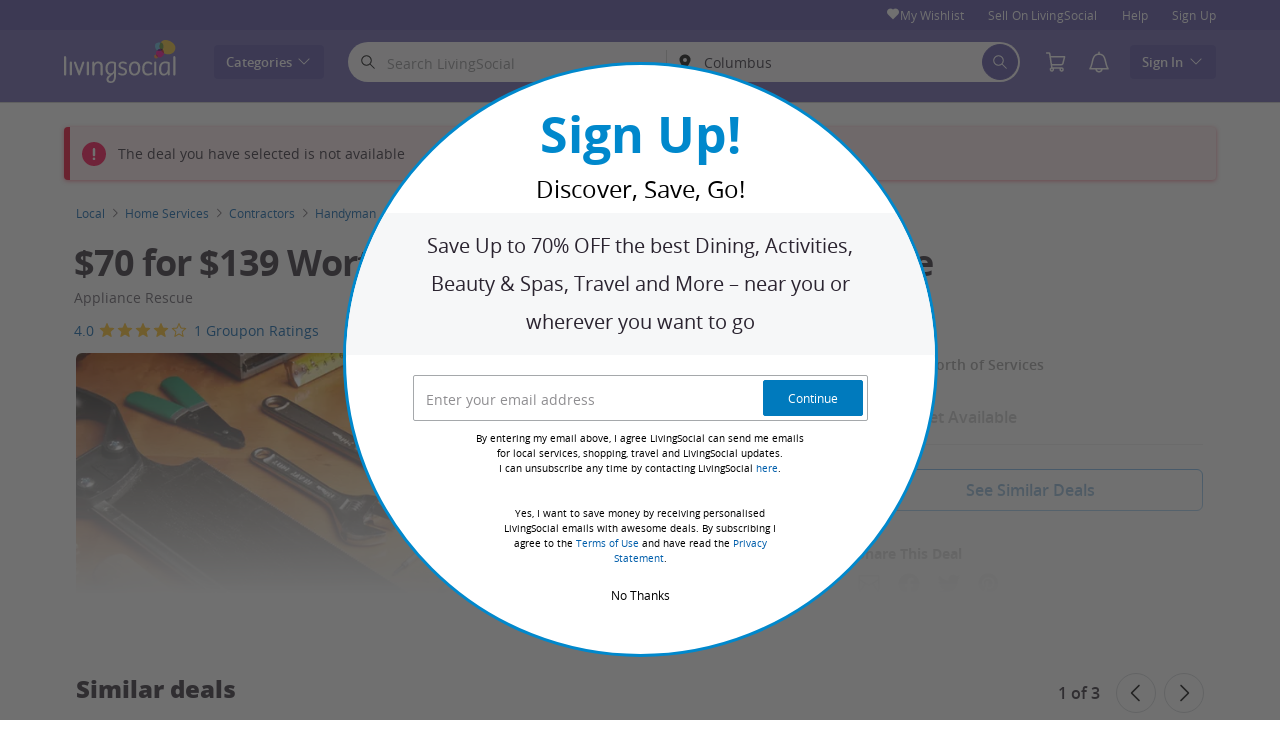

--- FILE ---
content_type: text/html; charset=utf-8
request_url: https://www.livingsocial.com/deals/appliance-rescue?checkoutError=deal_unavailable&optionId=4979168a-6368-49c4-8ee4-e08b15ae42d4
body_size: 60157
content:

<!DOCTYPE html>
<!-- deal: gig_application_layout@7.0.141 31e7767 -->
<html lang="en">
<head data-app="deal" data-country="US" data-lang="en" data-locale="en_US" data-header="default" data-brand="livingsocial" data-gdpr="false" data-domain=".livingsocial.com" data-categoryid="local"><meta charSet="utf-8"/><script type="text/javascript">
            window._AutofillCallbackHandler = window._AutofillCallbackHandler || function(){};
            window.PerformanceMonitoringJavascriptInterface = window.PerformanceMonitoringJavascriptInterface || {};
          </script><script defer="" type="text/javascript">
            window.exceptionsReported = {};

            window.stringsToFilter = [
              '33Across',
              '[GDN detector]',
              '[GPT]',
              '[{}]',
              'a.pub.network',
              'accounts.google.com',
              'apis.google.com',
              'apps.rokt.com',
              'CashApp RUM',
              'cdn.maptiler.com',
              'chrome-extension',
              'ChunkLoad',
              'Clipboard',
              'CONTROLLER_INITIALIZATION',
              'couldnt load reviews',
              'CSS_CHUNK_LOAD_FAILED',
              'Error Minified invariant #11793',
              'Error retrieving login status, fetch cancelled',
              'Error: Minified React error #301',
              'Error: Minified React error #418',
              'Error: Minified React error #423',
              'Error: Minified React error #425',
              'google-one-tap',
              'GSI_LOGGER',
              'gstatic.com/recaptcha',
              'Loading chunk',
              'malformed JSON response',
              'MetaMask:',
              'module AsyncScripts failed to initialize',
              'module TTDPassViewDetailsModal failed to initialize',
              'module Value Proposition failed to initialize',
              'module Wishlist failed to initialize',
              'module WishlistFullMenu failed to initialize',
              'moz-extension://',
              'No reCAPTCHA clients exist',
              'NS_ERROR_FAILURE',
              'NS_ERROR_FILE_CORRUPTED',
              'Object Not Found Matching Id',
              'Oops! Could not retrieve user reviews. Please try again later',
              'Panorama Browser Extension',
              'paypalobjects.com',
              'safari-extension://',
              'Script error.',
              'WELLDONE',
              'ws disconnected, reconnecting ...',
              'You are overriding current access token',
              '{"error":{"isTrusted":false},"reason":{},"trace":null}',
              '{"error":{"isTrusted":false},"trace":null}',
              '{"error":{"isTrusted":true},"reason":{},"trace":null}',
              '{"error":{"isTrusted":true},"trace":null}',
            ];

            window.isValidMessage = message => {
              for (let i = 0; i < stringsToFilter.length; i++) {
                if (message.indexOf(stringsToFilter[i]) > -1) {
                  return false;
                }
              }
              return true;
            };

            window.onerror = function (event, source, lineno, colno, error) {
              if(typeof window.OptimizeSuite !== 'undefined'){
                var message =  JSON.stringify({
                  error: event,
                  url: source,
                  line: lineno,
                  col: colno,
                  stack: error ? error.stack : null,
                  message: error ? error.message : null
                }).substring(0, 500);
                if(
                  window.isValidMessage(message) &&
                  !window.exceptionsReported[message]
                ){
                  window.exceptionsReported[message] = true;
                  window.OptimizeSuite.TrackingHub.add(
                    "uncaught-error", {
                      error: {
                        name: 'exception',
                        message: message
                      }
                    }
                  );
                }
              }
              return false;
            }

            if(typeof Promise !== 'undefined'){
              var state = { resolve: null, reject: null };
              class TraceablePromise extends Promise {
                  constructor(executor) {
                      super(wrappedExecutor);
                      function wrappedExecutor(resolve, reject) {
                          state.resolve = resolve;
                          state.reject = reject;
                      }
                      var resolve = state.resolve;
                      var reject = state.reject;
                      state.resolve = null;
                      state.reject = null;
                      var err = new Error("Non-failing tracing error");
                      this.__tracedError = err;
                      try {
                          executor(resolve, reject);
                      }
                      catch (err) {
                          reject(err);
                      }
                  }
              }

              window.Promise = TraceablePromise;

              window.onunhandledrejection = function (e) {
                if(typeof window.OptimizeSuite !== 'undefined'){
                  let trace =
                    e &&
                    e.promise && e.promise.__tracedError &&
                    e.promise.__tracedError.stack
                      ? e.promise.__tracedError.stack
                      : null
                  let message = JSON.stringify({
                    error: e,
                    reason: e.reason,
                    trace: trace
                  }).substring(0, 500);
                  if(window.isValidMessage(message))
                  window.OptimizeSuite.TrackingHub.add(
                    "uncaught-error", {
                      error: {
                        name: 'promiseRejection',
                        message: message
                      }
                    }
                  );
                }
              }
            }



            function hookLogType(logType) {
              var original = console[logType].bind(console)
              return function(){
                original.apply(console, arguments)
                if(typeof window.OptimizeSuite !== 'undefined'){
                  var message = JSON.stringify(Array.from(arguments)).substring(0, 200);
                  if(window.isValidMessage(message)){
                    window.OptimizeSuite.TrackingHub.add(
                      "uncaught-error", {
                        error: {
                          name: logType,
                          message: message
                        }
                      }
                    );
                  }
                }
              }
            }
            ['error'].forEach(logType=>{
              console[logType] = hookLogType(logType)
            })
          </script><script>
              try {
                var urlSearchParams = new URLSearchParams(window.location.search);
                var subscriberID = urlSearchParams.get('uu');
                if(subscriberID){
                  document.cookie="subscriberID="+subscriberID+"; path=/"
                }
              } catch (error) {
                //Do Nothing
              }
            </script><title>Handyman Services - Appliance Rescue | LivingSocial</title><meta http-equiv="x-dns-prefetch-control" content="on"/><link rel="preconnect" href="https://www2.grouponcdn.com" crossorigin=""/><link rel="preconnect" href="https://www1.grouponcdn.com" crossorigin=""/><link rel="preconnect" href="https://img.grouponcdn.com" crossorigin=""/><link rel="preload" href="https://www1.grouponcdn.com/layout/assets/Livingsocial-d35d5ade2d.woff2" crossorigin="" type="font/woff2" as="font"/><link rel="preload" href="https://www2.grouponcdn.com/layout/assets/desktop-lvng-v7.0-5a68586378.css" as="style"/><link rel="stylesheet" href="https://www2.grouponcdn.com/layout/assets/desktop-lvng-v7.0-5a68586378.css"/><link rel="preload" as="font" crossorigin="" type="font/woff2" href="https://www1.grouponcdn.com/layout/assets/OpenSansRegular-409ed3007d.woff2"/><link rel="preload" as="font" crossorigin="" type="font/woff2" href="https://www2.grouponcdn.com/layout/assets/OpenSansSemiBold-55b4120b52.woff2"/><link rel="preload" as="font" crossorigin="" type="font/woff2" href="https://www2.grouponcdn.com/layout/assets/OpenSansBold-2ecb7b1efc.woff2"/><link rel="preload" as="font" crossorigin="" type="font/woff2" href="https://www2.grouponcdn.com/layout/assets/OpenSansExtraBold-1666787ea3.woff2"/><link rel="preload" href="https://www1.grouponcdn.com/deals/assets/local-54c806d654.css" as="style"/><link rel="stylesheet" href="https://www1.grouponcdn.com/deals/assets/local-54c806d654.css"/><!-- --><link rel="preload" href="https://www2.grouponcdn.com/layout/assets/head.load-5dce09da12.js" as="script"/><link rel="preload" href="https://www2.grouponcdn.com/layout/assets/optimize-suite-v2-a63da0badc.js" as="script" crossorigin="anonymous"/><link rel="preload" href="https://www2.grouponcdn.com/layout/assets/desktop-core-v7.0-dac5e46058.js" as="script" crossorigin="anonymous"/><link rel="preload" href="/deals/js/locale.js?country=US&locale=en_US&brand=livingsocial&version=1c9dbaba17" as="script"/><!-- --><!-- --><link rel="preload" href="https://www2.grouponcdn.com/deals/assets/runtime-8cbba74472.js" as="script"/><link rel="preload" href="https://www1.grouponcdn.com/deals/assets/base-53778d7a04.js" as="script"/><link rel="preload" href="https://www1.grouponcdn.com/deals/assets/local-6df1cfd1b3.js" as="script"/><!-- --><!-- --><link rel="preload" href="https://img.grouponcdn.com/deal/2V19W46QJ8SnDtzih5z9i1HkrMWb/2V-2048x1229/v1/c870x524.webp" as="image"/><!-- --><script>
            window.isBucketedForMbnxt = false;
            window.gtmData = {
              "data":"[{&quot;dl_site_name&quot;:&quot;GROUPON_US&quot;,&quot;dl_site_country&quot;:&quot;US&quot;,&quot;dl_site_language&quot;:&quot;en&quot;,&quot;dl_im_show&quot;:false,&quot;dl_redemption_location&quot;:{&quot;country&quot;:&quot;&quot;,&quot;state&quot;:&quot;&quot;,&quot;city&quot;:&quot;&quot;},&quot;dl_categories&quot;:[&quot;local&quot;,&quot;home-improvement&quot;,&quot;contractors&quot;,&quot;handyman&quot;],&quot;dl_deal_types&quot;:[],&quot;dl_division&quot;:&quot;philadelphia&quot;,&quot;dl_merchant&quot;:&quot;df08ac62-9b68-4c55-86db-942c72467b2d&quot;,&quot;dl_sku&quot;:&quot;appliance-rescue&quot;,&quot;dl_permalink&quot;:&quot;appliance-rescue&quot;,&quot;dl_deal_uuid&quot;:&quot;6cbba8f8-fcb5-11e6-bd2c-52540a1457c8&quot;,&quot;dl_user_id&quot;:null,&quot;dl_purchased_groupon&quot;:&quot;&quot;,&quot;dl_tracking_event&quot;:&quot;deal/show&quot;,&quot;dl_deal_price&quot;:&quot;70.00&quot;,&quot;dl_currency&quot;:&quot;USD&quot;,&quot;dl_channel&quot;:&quot;local&quot;,&quot;dl_category&quot;:&quot;local&quot;,&quot;dl_category_sub&quot;:&quot;home-improvement&quot;},{&quot;page&quot;:{&quot;type&quot;:&quot;Product&quot;,&quot;category&quot;:[&quot;local&quot;,&quot;home-improvement&quot;,&quot;contractors&quot;,&quot;handyman&quot;],&quot;country&quot;:&quot;US&quot;,&quot;language&quot;:&quot;en&quot;}},{&quot;event&quot;:&quot;view_item&quot;,&quot;currency&quot;:&quot;USD&quot;,&quot;items&quot;:[{&quot;item_name&quot;:&quot;appliance-rescue&quot;,&quot;item_id&quot;:&quot;6cbba8f8-fcb5-11e6-bd2c-52540a1457c8&quot;,&quot;item_master_id&quot;:&quot;appliance-rescue&quot;,&quot;item_brand&quot;:&quot;Appliance Rescue&quot;,&quot;price&quot;:&quot;70.00&quot;,&quot;item_location_country&quot;:&quot;&quot;,&quot;item_location_state&quot;:&quot;&quot;,&quot;item_location_city&quot;:&quot;&quot;,&quot;item_division&quot;:&quot;philadelphia&quot;,&quot;item_variant&quot;:&quot;$139 Worth of Services&quot;,&quot;item_merchant_id&quot;:&quot;df08ac62-9b68-4c55-86db-942c72467b2d&quot;,&quot;quantity&quot;:&quot;1&quot;,&quot;item_category1&quot;:&quot;local&quot;,&quot;item_category2&quot;:&quot;home-improvement&quot;,&quot;item_category3&quot;:&quot;contractors&quot;,&quot;item_category4&quot;:&quot;handyman&quot;}]}]",
              "enabled":true,
              "id":"GTM-M6LZ5MN",
              "platform": "Desktop",
            };
          </script><meta name="viewport" content="width=device-width, initial-scale=1.0"/><meta name="description" content="From the merchant: Appliance Rescue - we repair all major appliances. Techs that specialize in Subzero and Samsung. Vent cleaning. "/>
<!-- --><!-- --><!-- --><!-- --><link rel="canonical" href="https://www.livingsocial.com/deals/appliance-rescue"/>
<!-- --><!-- --><!-- --><!-- --><!-- --><!-- --><!-- --><!-- --><!-- --><!-- --><meta name="robots" content="noindex,nofollow"/><!-- --><!-- --><!-- --><!-- --><!-- --><!-- --><!-- --><meta name="csrf-token" content="vk6EbZ0n-3pbKSZxo8B7fjX19ogDHwUqCZ3o"/><!-- --><!-- --><!-- --><!-- --><link rel="alternate" href="android-app://com.livingsocial.www/ls/dispatch/us/deal/appliance-rescue"/><link rel="alternate" href="ios-app://340295413/ls/dispatch/us/deal/appliance-rescue"/><meta property="al:android:app_name" content="LivingSocial"/><meta property="al:android:url" content="ls://dispatch/us/deal/appliance-rescue"/><meta property="al:android:package" content="com.livingsocial.www"/><meta property="al:ios:app_name" content="LivingSocial"/><meta property="al:ios:url" content="ls://dispatch/us/deal/appliance-rescue"/><meta property="al:ios:app_store_id" content="340295413"/><meta name="yandex-verification" content="f4cfcc160ca3767c"/><link rel="manifest" href="/layout/manifest.json"/><meta name="request-id" content="f62d756d-8b3e-479d-8db0-b2617a7ea492"/><!-- --><!-- --><!-- --><meta name="twitter:site" content="groupon"/><!-- --><meta name="twitter:description" content="From the merchant: Appliance Rescue - we repair all major appliances. Techs that specialize in Subzero and Samsung. Vent cleaning. "/><!-- --><!-- --><meta name="twitter:title" content="$70 for $139 Worth of Services — Appliance Rescue"/><!-- --><!-- --><!-- --><meta name="twitter:image:src" content="https://img.grouponcdn.com/deal/2V19W46QJ8SnDtzih5z9i1HkrMWb/2V-2048x1229/v1/t440x300.jpg"/><!-- --><meta name="twitter:image:width" content="440"/><!-- --><meta name="twitter:image:height" content="300"/><!-- --><!-- --><!-- --><!-- --><!-- --><!-- --><!-- --><!-- --><!-- --><meta property="fb:app_id" content="48187595837"/><meta property="og:site_name" content="LivingSocial"/><meta property="og:locale:alternate" content="en_US"/><meta property="og:title" content="$70 for $139 Worth of Services — Appliance Rescue"/><!-- --><meta property="og:url" content="https://www.livingsocial.com/deals/appliance-rescue"/><!-- --><meta property="og:description" content="From the merchant: Appliance Rescue - we repair all major appliances. Techs that specialize in Subzero and Samsung. Vent cleaning. "/><!-- --><meta property="og:image" content="https://img.grouponcdn.com/deal/2V19W46QJ8SnDtzih5z9i1HkrMWb/2V-2048x1229/v1/t440x300.jpg"/><!-- --><meta property="og:type" content="livingsocial:deal"/><!-- --><!-- --><!-- --><!-- --><!-- --><!-- --><!-- --><meta property="og:latitude" content="39.9516"/><!-- --><meta property="og:longitude" content="-75.1638"/><!-- --><!-- --><!-- --><script id="dyn-config">
          window.LS_Mustache_Params = {
            ...window.LS_Mustache_Params,
            dynConfig: {
        fullStoryKey: '$wd1V#8^72Ei',
        finchLayoutConfig: {},
        finchAppConfig: {},
        expyLayoutConfig: {},
        expyAppConfig: {},
        optimizeConfig: {
              appConfig: {"page":{"id":"7dae9db3-e333-432a-ae9d-b3e333132abb-1764226320527-TH0","app":"deal","channel":"main","country":"US","lang":"en","locale":"en_US","brand":"livingsocial","division":null,"parentEventId":null,"parentPageId":null,"url":"https%3A%2F%2Fwww.livingsocial.com%2Fdeals%2Fappliance-rescue%3FcheckoutError%3Ddeal_unavailable%26optionId%3D4979168a-6368-49c4-8ee4-e08b15ae42d4","requestId":"f62d756d-8b3e-479d-8db0-b2617a7ea492","bindingsVersion":"4.30.0","dealId":"appliance-rescue","dealUUID":"6cbba8f8-fcb5-11e6-bd2c-52540a1457c8","v2_public_beta":false,"dealStatus":"not_yet","type":"local"},"session":{"id":"7dae9db3-e333-432a-ae9d-b3e333132abb","referral":{"source":"direct"}},"user":{"browserId":"2c0b1402-bdbb-48ae-8b14-02bdbbf8aeef","consumerId":null,"consumerIdSource":null,"lat":null,"lng":null,"loggedIn":false,"scid":null,"visit":null,"platform":"desktop","os":"Mac OS","browser":"ClaudeBot","browserVersion":"1.0","device":"other","deviceType":"spider","userAgent":"Mozilla\/5.0 (Macintosh; Intel Mac OS X 10_15_7) AppleWebKit\/537.36 (KHTML, like Gecko) Chrome\/131.0.0.0 Safari\/537.36; ClaudeBot\/1.0; +claudebot@anthropic.com)","updatedParser":true,"subscriberID":null,"requestedWith":""},"cookieDomain":".livingsocial.com","seed":"7dae9db3-e333-432a-ae9d-b3e333132abb","tracking":{"secureStorageEnabled":false},"advancedAnalytics":{"enabled":false,"serverDimensions":{}}},
              appName: 'deal',
              channel: 'main',
              cookieDomain: '.livingsocial.com',
              pageType: 'deals/show',
              
              
              
              layoutConfig: {"user":{"lat":"39.962","lng":"-83.006","gaClientId":""},"suiteData":{"config":{"googleAnalyticsTrackingId":"UA-3767395-53","unthrottleGoogleAnalytics":true,"beagleSizeThreshold":1000000,"gaClientId":"","gaSessionId":""},"division":"columbus","country":"US","channel":"main","cookieDomain":"www.livingsocial.com","appName":"deal"}},
              delayBloodhound: true
            }
      }
          };
          /* eslint-disable no-undef */
(function () {
  window.BOOMR = { t_lstart: +new Date() };
  (function (event) {
    window.addEventListener(
      event,
      () => {
        window.BOOMR.t_lonload = +new Date();
      },
      false
    );
  })('onpagehide' in window ? 'pageshow' : 'load');

  window.applicationConfig = {};

  window.Groupon || (window.Groupon = {});
  window.Groupon.Performance = {
    pageReady: allow => {
      if (allow) {
        if (typeof BOOMR.page_ready === 'function') {
          BOOMR.page_ready();
        } else if (BOOMR && !BOOMR.t_done) {
          BOOMR.t_done = new Date().getTime();
        }
      }
    },
  };
})();

/* eslint-disable no-undef */
(function () {
  window.googletag || (window.googletag = {});
  window.googletag.cmd || (googletag.cmd = []);
})();


(function ({
  optimizeConfig,
  finchLayoutConfig,
  finchAppConfig,
  expyLayoutConfig,
  expyAppConfig,
}) {
  window.Optimize = {
    ...optimizeConfig,
  };

  window.Optimize.finchConfig = (function () {
    const appConfig = finchAppConfig || {};
    const layoutConfig = finchLayoutConfig || {};

    for (const key in layoutConfig) {
      if (layoutConfig.hasOwnProperty(key)) {
        appConfig[key] = layoutConfig[key];
      }
    }

    return appConfig;
  })();

  window.Optimize.expyConfig = (function () {
    const appConfig = expyAppConfig || {};
    const layoutConfig = expyLayoutConfig || {};

    for (const key in layoutConfig) {
      if (layoutConfig.hasOwnProperty(key)) {
        appConfig[key] = layoutConfig[key];
      }
    }
    return appConfig;
  })();
})(window.LS_Mustache_Params['dynConfig']);

        </script><script id="branch-journeys">
          window.LS_Mustache_Params = {
            ...window.LS_Mustache_Params,
            branchJourneys: {
        branchJourneysKey: 'key_live_akFegg0eyKmYPCR53KUDMimizroGUbCX'
      }
          };
          /* eslint-disable no-undef */

(function ({ branchJourneysKey }) {
  (function (b, r, a, n, c, h, _, s, d, k) {
    if (!b[n] || !b[n]._q) {
      for (; s < _.length; ) c(h, _[s++]);
      d = r.createElement(a);
      d.async = 1;
      d.src = 'https://cdn.branch.io/branch-latest.min.js';
      k = r.getElementsByTagName(a)[0];
      k.parentNode.insertBefore(d, k);
      b[n] = h;
    }
  })(
    window,
    document,
    'script',
    'branch',
    (b, r) => {
      b[r] = function () {
        b._q.push([r, arguments]);
      };
    },
    { _q: [], _v: 1 },
    'addListener applyCode autoAppIndex banner closeBanner closeJourney creditHistory credits data deepview deepviewCta first getCode init link logout redeem referrals removeListener sendSMS setBranchViewData setIdentity track validateCode trackCommerceEvent logEvent disableTracking'.split(
      ' '
    ),
    0
  );
  branch.init(branchJourneysKey);
})(window.LS_Mustache_Params['branchJourneys']);

        </script><script id="boomr-loader">
          window.LS_Mustache_Params = {
            ...window.LS_Mustache_Params,
            boomerangLoader: {
        url: 'https://www1.grouponcdn.com/layout/assets/boomerang-sls-e083c372a2.js'
      }
          };
          (function ({ url }) {
  window.applicationConfig = {};
  if (window.BOOMR && (window.BOOMR.version || window.BOOMR.snippetExecuted)) {
    return;
  }
  if (
    window.parent &&
    window.parent.window.BOOMR &&
    window.parent.window.BOOMR.snippetExecuted
  ) {
    return;
  }

  window.BOOMR = window.BOOMR || {};
  window.BOOMR.snippetStart = new Date().getTime();
  window.BOOMR.snippetExecuted = true;
  window.BOOMR.snippetVersion = 12;
  window.BOOMR.url = url;
  const where =
    document.currentScript || document.getElementsByTagName('script')[0];
  let promoted = false;
  let BOOMR_lstart = null;
  const LOADER_TIMEOUT = 3000;

  function promote() {
    if (promoted) {
      return;
    }

    const script = document.createElement('script');
    script.id = 'boomr-scr-as';
    script.src = window.BOOMR.url;
    script.crossOrigin = 'anonymous';
    script.async = true;
    where.parentNode.appendChild(script);

    promoted = true;
  }

  function iframeLoader(wasFallback) {
    promoted = true;
    let dom,
      doc = document,
      win = window;
    window.BOOMR.snippetMethod = wasFallback ? 'if' : 'i';

    const bootstrap = function (parent, scriptId) {
      const script = doc.createElement('script');
      script.id = scriptId || 'boomr-if-as';
      script.src = window.BOOMR.url;

      BOOMR_lstart = new Date().getTime();

      parent = parent || doc.body;
      parent.appendChild(script);
    };

    const iframe = document.createElement('IFRAME');
    iframe.src = 'about:blank';
    iframe.title = '';
    iframe.role = 'presentation';
    iframe.loading = 'eager';
    const iframeStyle = (iframe.frameElement || iframe).style;
    iframeStyle.width = 0;
    iframeStyle.height = 0;
    iframeStyle.border = 0;
    iframeStyle.display = 'none';
    where.parentNode.appendChild(iframe);

    try {
      win = iframe.contentWindow;
      doc = win.document.open();
    } catch (e) {
      dom = document.domain;
      iframe.src = `javascript:var d=document.open();d.domain='${dom}';void(0);`;
      win = iframe.contentWindow;
      doc = win.document.open();
    }

    if (dom) {
      doc._boomrl = function () {
        this.domain = dom;
        bootstrap();
      };
      doc.write('<bo' + "dy onload='document._boomrl();'>");
    } else {
      win.addEventListener(
        'load',
        () => {
          bootstrap();
        },
        false
      );
    }
    doc.close();
  }
  const link = document.createElement('link');
  if (
    link.relList &&
    typeof link.relList.supports === 'function' &&
    link.relList.supports('preload') &&
    'as' in link
  ) {
    window.BOOMR.snippetMethod = 'p';
    link.href = window.BOOMR.url;
    link.rel = 'preload';
    link.as = 'script';
    link.crossOrigin = 'anonymous';
    link.addEventListener('load', promote);
    link.addEventListener('error', () => {
      iframeLoader(true);
    });

    setTimeout(() => {
      if (!promoted) {
        iframeLoader(true);
      }
    }, LOADER_TIMEOUT);
    // eslint-disable-next-line no-unused-vars
    BOOMR_lstart = new Date().getTime();
    where.parentNode.appendChild(link);
  } else {
    iframeLoader(false);
  }

  function boomerangSaveLoadTime(e) {
    window.BOOMR_onload = (e && e.timeStamp) || new Date().getTime();
  }

  window.addEventListener('load', boomerangSaveLoadTime, false);
})(window.LS_Mustache_Params['boomerangLoader']);

        </script><script>
          window.Groupon.ads = { url: 'https://www1.grouponcdn.com/layout/assets/adframe-1e5b4a361c.js' }
        </script><link type="application/opensearchdescription+xml" rel="search" title="LivingSocial" href="/layout/opensearch.xml?brand=livingsocial&amp;country=US&amp;locale=en_US"/><meta name="msapplication-config" content="/livingsocial/browserconfig.xml"/><link rel="apple-touch-icon" href="https://www1.grouponcdn.com/layout/assets/ls-favicon-76x76-03b441e7a9.png" sizes="76x76"/><link rel="apple-touch-icon" href="https://www1.grouponcdn.com/layout/assets/ls-favicon-152x152-0f74356faa.png" sizes="152x152"/><link rel="icon" href="https://www1.grouponcdn.com/layout/assets/ls-favicon-96x96-d1b101ab9e.png" sizes="96x96" type="image/png"/><link rel="shortcut icon" href="https://www2.grouponcdn.com/layout/assets/ls-favicon-441f8a7c8b.ico"/><link rel="mask-icon" href="https://www1.grouponcdn.com/layout/assets/ls-favicon-7dd42cf7cb.svg" color="#544AA1"/><script id="preact-config">
          "function"!=typeof Object.assign&&Object.defineProperty(Object,"assign",{value:function(e,t){"use strict";if(null==e)throw new TypeError("Cannot convert undefined or null to object");for(var n=Object(e),r=1;r<arguments.length;r++){var o=arguments[r];if(null!=o)for(var c in o)Object.prototype.hasOwnProperty.call(o,c)&&(n[c]=o[c])}return n},writable:!0,configurable:!0});
          function initReduxState(window) {
            var state = {"app":{"appName":"deal","brand":{"isGroupon":false,"title":"LivingSocial"},"country":"US","lang":"en","mobile":false,"publicBetaEnabled":false,"facebookAppId":"48187595837","isBot":true},"t":{"common":{"close":"close","remove":"Remove","cancel":"Cancel","hide":"Hide","details":"Details"},"form":{"clear":"clear input"},"searchbar":{"dealPlaceholder":"Search LivingSocial","locationPlaceholder":"Zip Code, Neighborhood, City","nearMe":"Near Me","action":"Search"},"occasionLinks":{"navigateToCloDeals":"Groupon+"},"header":{"cart":"Cart","notifications":"Notifications Inbox","categories":"Categories","shopAll":"Shop All","hotelAndTravel":"Hotels & Travel","copyCode":"Copy code","failed":"Failed","copied":"Copied","grouponTitle":"Groupon","grouponHome":"Groupon home","mobileHeaderAriaLabel":"Mobile header","similarDealsTitle":"Similar Deals"},"search":{"recentSearches":"Recent Searches","recentLocations":"Recent Locations","currentLocation":"Current Location","popularSearches":"Popular Searches","recommendedSearches":"Based on Your Activity","helperMsg":"Search for deals around an address or attraction","clearAll":"Clear All","searchButtonAriaLabel":"search","locationInputInstructions":"Type to search for your location. Use arrow keys to navigate suggestions and Enter to select.","suggestionsDealRatingText":"Ratings","suggestionsDealDiscountText":"OFF","cloDeals":{"cloCheckText":"% Cash Back","cloSubText":"Free to Claim"},"verboseUrgencyPricing":{"from_text":"From","ends_in_less_than_hour_left":"&lt; 1 Hour Left","ends_in_hours_left_other":"%{count} Hours Left","ends_in_hours_left_one":"1 Hour Left","ends_after_tomorrow":"Limited Time","ends_tomorrow":"Ends Tomorrow"},"distanceSuffix":"mi","perNightSuffix":"\u002Fnt"},"notifications":{"back":"Back","headline":"Notifications","emptyHeader":"No New Notifications","emptyMessage":"Sign in to get personalized notifications about your deals, cash back, special offers, and more.","noAccountYet":"No account yet?","signIn":"Sign In","signUp":"Sign Up"},"error":{"locationGeneric":"There was an error","badLocation":"We couldn't understand that location. Try another ZIP\u002FPostal Code, neighborhood or address.","locationAvailability":"We are experiencing difficulty finding your location. [Please check your browser location settings]."},"links":{"headerMerchantLink":"https:\u002F\u002Fwww.groupon.com\u002Fmerchant\u002Flivingsocial?utm_source=livingsocial&utm_medium=referral&utm_campaign=livingsocial_ib","myMerchantCenterLink":"https:\u002F\u002Fmerchants.groupon.com\u002F","helpLink":"\u002Fcustomer_support"},"signinFlyout":{"linkText":"Sign In | My Stuff","signedInLink":"My Stuff","myStuff":"Sign in to access your Vouchers","email":"Email","password":"Password","rememberMe":"Remember Me","forgotPassword":"Forgot Password?","signIn":"Sign In","signInWith":"Or sign in with","show":"Show","hide":"Hide","gdprSignInFlyout":"By clicking an option below, I agree to the %link_terms_open%Terms of Use%link_terms_close% and the %link_privacy_open%Privacy Statement%link_privacy_close%","required":"Required","requiredEmail":"Enter Email","requiredPassword":"Enter Password","invalidEmail":"Invalid Email Address","invalidEmailOrPassword":"Incorrect email or password. Try again","unknownError":"There was an unexpected error. Please reload the page and try again.","fbReauthTitle":"Groupon didn't get your email from Facebook, but we need it to sign you up.","fbReauthDesc":"If you'd like to share it with us so you can take advantage of Facebook Login, you can update your Facebook permissions to give us access to your email. If not, you can always sign up for a Groupon account without using Facebook.","fbReauthButton":"Update Facebook Permissions","fbReauthClose":"No, thanks"},"userNav":{"userHeadline":"My Stuff","myGroupons":"My Vouchers","buyItAgain":"Buy It Again","referAndEarn":"Refer and Earn","myGrouponPlusDeals":"My Gemini+ Deals","myWishlist":"My Wishlist","myGrouponBucks":"Groupon Bucks","myQRCode":"Get the Groupon App","myQRCodeText":"Scan to download the Groupon Mobile App on IOS or Android.","myQRCodeButton":"Text Me The Link Instead","paymentMethods":"Payment Methods","dataAndPrivacy":"Data and Privacy","myAccount":"Account","accountDetails":"Account Details","myEmailSubs":"Email Preferences","privacyCenter":"Privacy Center","privacyCenterLink":"\u002Flegal\u002Fprivacy-center","grouponSelect":"Groupon Select","grouponSelectLink":"\u002Fprograms\u002Fselect\u002Faccount","voucherArchive":"Vouchers bought before May 2017","myReservations":"My Reservations","myCardLinkedDeals":"My Groupon+ Deals","howGrouponWorks":"How Groupon Works","myProfile":"Preferences","mySubscriptions":"Email Preferences","myGiftcard":"Redeem Gift Card","myMerchantCenter":"My Merchant Center","signIn":"Sign In","signOut":"Sign Out","signUp":"Sign Up","signInFlyoutSignUp":"Not a Member? Sign Up","recentlyViewedDeals":"Recently Viewed","headerMerchant":"Sell On LivingSocial ","help":"Help","skipToMainContent":"Skip to main content","tryNewDesign":"Try Groupon's New Design"},"cart":{"error":"Sorry, we ran into an error getting your cart. Please try again in a few minutes.","desc":"Your Cart","empty":"Your Shopping Cart is Empty!","emptyText":"Time to fill this bad boy with great products like gadgets, electronics, housewares, gifts and other great offerings from","emptyTextUniversal":"Time to fill this bad boy with great deals","emptyTextUniversalLink":"like these!","goods":"LivingSocial Shop","loading":"Loading your cart...","price":"Price","proceed":"Proceed to Checkout","quantity":"Qty","subtotal":"Subtotal","view":"View Cart"},"cookieList":{"cookieUsedAtGroupon":"Cookies Used at Groupon","seeMoreInformation":"See More Information"},"promoBanner":{"useCode":"USE CODE","withCode":"with code"},"gbucks":{"bannerText":"Apply your Groupon Bucks at checkout!"},"dealRefresh":{"bannerText":"Deals refresh in"},"shopify":{"goods":"Goods","redirectMessage":"By clicking here you will be redirected to a website run by High Street Hero","cancel":"Cancel","continue":"Continue"},"gig_back2top":{"text":"Back to top"},"donotsell":{"loading":"Loading....","fetch_error":"Failed to fetch content","link_text":"Do Not Sell or Share My Personal Information"},"app":{"qrCodeAlt":"qr code","appBannerAlt":"App Banner"},"footer":{"copyright":{"do_not_sell":"Do Not Sell or Share My Personal Information"}}},"location":{"address":"Columbus","division":"columbus","lat":39.961,"lng":-82.999},"navbar":{"flyouts":{"coupons":{"id":"coupons","label":"Coupons","url":"\u002Fcoupons","categories":[{"text":"Amazon","link":"\u002Fcoupons\u002Famazon"},{"text":"Avis","link":"\u002Fcoupons\u002Favis"},{"text":"Booking.com","link":"\u002Fcoupons\u002Fbooking-com"},{"text":"Budget","link":"\u002Fcoupons\u002Fbudget-car-rental"},{"text":"Costco","link":"\u002Fcoupons\u002Fcostco"},{"text":"Disney+","link":"\u002Fcoupons\u002Fdisney"},{"text":"DoorDash","link":"\u002Fcoupons\u002Fdoordash"},{"text":"eBay","link":"\u002Fcoupons\u002Febay"},{"text":"Expedia","link":"\u002Fcoupons\u002Fexpedia"},{"text":"Hotels.com","link":"\u002Fcoupons\u002Fhotels-com"},{"text":"Lowe's","link":"\u002Fcoupons\u002Flowes"},{"text":"Macy's","link":"\u002Fcoupons\u002Fmacys"},{"text":"Nike","link":"\u002Fcoupons\u002Fnike"},{"text":"Priceline","link":"\u002Fcoupons\u002Fpriceline"},{"text":"Sam's Club","link":"\u002Fcoupons\u002Fsams-club"},{"text":"Shutterfly","link":"\u002Fcoupons\u002Fshutterfly"},{"text":"Target","link":"\u002Fcoupons\u002Ftarget"},{"text":"The Home Depot","link":"\u002Fcoupons\u002Fthe-home-depot"},{"text":"TurboTax","link":"\u002Fcoupons\u002Fturbotax"},{"text":"Walmart","link":"\u002Fcoupons\u002Fwalmart"}],"columns":[{"title":"Popular Brands","id":"coupons-column","links":[{"name":"Amazon","url":"\u002Fcoupons\u002Famazon"},{"name":"Avis","url":"\u002Fcoupons\u002Favis"},{"name":"Booking.com","url":"\u002Fcoupons\u002Fbooking-com"},{"name":"Budget","url":"\u002Fcoupons\u002Fbudget-car-rental"},{"name":"Costco","url":"\u002Fcoupons\u002Fcostco"},{"name":"Disney+","url":"\u002Fcoupons\u002Fdisney"},{"name":"DoorDash","url":"\u002Fcoupons\u002Fdoordash"},{"name":"eBay","url":"\u002Fcoupons\u002Febay"},{"name":"Expedia","url":"\u002Fcoupons\u002Fexpedia"},{"name":"Hotels.com","url":"\u002Fcoupons\u002Fhotels-com"},{"name":"Lowe's","url":"\u002Fcoupons\u002Flowes"},{"name":"Macy's","url":"\u002Fcoupons\u002Fmacys"},{"name":"Nike","url":"\u002Fcoupons\u002Fnike"},{"name":"Priceline","url":"\u002Fcoupons\u002Fpriceline"},{"name":"Sam's Club","url":"\u002Fcoupons\u002Fsams-club"},{"name":"Shutterfly","url":"\u002Fcoupons\u002Fshutterfly"},{"name":"Target","url":"\u002Fcoupons\u002Ftarget"},{"name":"The Home Depot","url":"\u002Fcoupons\u002Fthe-home-depot"},{"name":"TurboTax","url":"\u002Fcoupons\u002Fturbotax"},{"name":"Walmart","url":"\u002Fcoupons\u002Fwalmart"}]},{"title":"Trending","id":"coupons-column","links":[{"name":"1-800-Contacts","url":"\u002Fcoupons\u002F1-800-contacts"},{"name":"Ancestry","url":"\u002Fcoupons\u002Fancestry"},{"name":"At&T Wireless","url":"\u002Fcoupons\u002Fatt-wireless"},{"name":"Dell","url":"\u002Fcoupons\u002Fdell"},{"name":"Laseraway","url":"\u002Fcoupons\u002Flaseraway"},{"name":"Shein","url":"\u002Fcoupons\u002Fshein"},{"name":"Temu","url":"\u002Fcoupons\u002Ftemu"},{"name":"Ticketmaster","url":"\u002Fcoupons\u002Fticketmaster"},{"name":"TikTok Shop","url":"\u002Fcoupons\u002Ftiktok-shop"},{"name":"Tripadvisor","url":"\u002Fcoupons\u002Ftripadvisor"},{"name":"Uber","url":"\u002Fcoupons\u002Fuber"},{"name":"Valvoline","url":"\u002Fcoupons\u002Fvalvoline"},{"name":"Verizon","url":"\u002Fcoupons\u002Fverizon"},{"name":"Viator","url":"\u002Fcoupons\u002Fviator"},{"name":"WeightWatchers","url":"\u002Fcoupons\u002Fweightwatchers"}]},{"title":"Coupons Blog","id":"coupons-column","links":[{"name":"Sephora Sales Calendar 2025","url":"\u002Fcoupons\u002Fblog\u002Fsephora-sales-calendar"},{"name":"Shein Sizing Guide","url":"\u002Fcoupons\u002Fblog\u002Fshein-size-guide"},{"name":"Hobby Lobby 2025 Sales Calendar","url":"\u002Fcoupons\u002Fblog\u002Fhobby-lobby-sales-calendar"},{"name":"Victoria's Secret Semi-Annual Sale 2025","url":"\u002Fcoupons\u002Fblog\u002Fvictorias-secret-semi-annual-sale"},{"name":"Amazon Prime Discount: Do You Qualify?","url":"\u002Fcoupons\u002Fblog\u002Famazons-new-50-off-prime-discount"},{"name":"Lowe's 2025 Sales Calendar","url":"\u002Fcoupons\u002Fblog\u002Flowes-sales-calendar"},{"name":"Nike Clearance Stores & Nike Factory Outlet Stores","url":"\u002Fcoupons\u002Fblog\u002Fnike-outlet"},{"name":"Home Depot 2025 Seasonal Sales Guide","url":"\u002Fcoupons\u002Fblog\u002Fhome-depot-sales-by-season"},{"name":"Ulta Beauty Salon Guide","url":"\u002Fcoupons\u002Fblog\u002Fulta-beauty-salon-service"},{"name":"Macy's 2025 Sales Calendar","url":"\u002Fcoupons\u002Fblog\u002Fmacys-sales-calendar-to-shop-best-deals"},{"name":"Nike Sales Calendar 2025","url":"\u002Fcoupons\u002Fblog\u002Fnike-sales-calendar"},{"name":"Ulta 2025 Sales Calendar","url":"\u002Fcoupons\u002Fblog\u002Fulta-beauty-sales-and-deals"},{"name":"Target Sales Calendar 2025","url":"\u002Fcoupons\u002Fblog\u002Ftarget-sales"},{"name":"Walmart Vision Center Price Guide","url":"\u002Fcoupons\u002Fblog\u002Fwalmart-vision-center-price-guide"},{"name":"Nordstrom Anniversary Sale Calendar","url":"\u002Fcoupons\u002Fblog\u002Fnordstrom-sales-calendar"}]}]},"getaways":{"id":"getaways","baseUrl":"\u002Ftravel\u002Fcolumbus","categories":[{"id":"air-inclusive","name":"Air-Inclusive","count":76,"url":"\u002Ftravel\u002Fair-inclusive"},{"id":"all-inclusive","name":"All-Inclusive","count":28,"url":"\u002Ftravel\u002Fall-inclusive"},{"id":"beach-destinations","name":"Beach Destinations","count":152,"url":"\u002Ftravel\u002Fbeach-destinations"},{"id":"casinos","name":"Casinos","count":39,"url":"\u002Ftravel\u002Fcasinos"},{"id":"city","name":"City","count":287,"children":[{"id":"europe","name":"Europe","count":39}],"url":"\u002Ftravel\u002Fcity"},{"id":"family-trips","name":"Family","count":291,"url":"\u002Ftravel\u002Ffamily-trips"},{"id":"luxury","name":"Luxury","count":9,"url":"\u002Ftravel\u002Fluxury"},{"id":"outdoor-activities-recreation","name":"Outdoor Activities","count":140,"children":[{"id":"mountains","name":"Mountains","count":1}],"url":"\u002Ftravel\u002Foutdoor-activities-recreation"},{"id":"romantic","name":"Romantic","count":55,"url":"\u002Ftravel\u002Fromantic"},{"id":"spa-and-wellness","name":"Spa & Wellness","count":19,"children":[{"id":"spa-getaways","name":"Spa","count":19}],"url":"\u002Ftravel\u002Fspa-and-wellness"},{"id":"waterparks","name":"Waterparks","count":95,"url":"\u002Ftravel\u002Fwaterparks"}],"columns":[[{"id":"air-inclusive","name":"Air-Inclusive","count":76,"url":"\u002Ftravel\u002Fair-inclusive","tab":"getaways-tab"},{"id":"all-inclusive","name":"All-Inclusive","count":28,"url":"\u002Ftravel\u002Fall-inclusive","tab":"getaways-tab"},{"id":"beach-destinations","name":"Beach Destinations","count":152,"url":"\u002Ftravel\u002Fbeach-destinations","tab":"getaways-tab"},{"id":"casinos","name":"Casinos","count":39,"url":"\u002Ftravel\u002Fcasinos","tab":"getaways-tab"},{"id":"city","name":"City","count":287,"children":[{"id":"europe","name":"Europe","count":39}],"url":"\u002Ftravel\u002Fcity","tab":"getaways-tab"},{"id":"family-trips","name":"Family","count":291,"url":"\u002Ftravel\u002Ffamily-trips","tab":"getaways-tab"}],[{"id":"luxury","name":"Luxury","count":9,"url":"\u002Ftravel\u002Fluxury","tab":"getaways-tab"},{"id":"outdoor-activities-recreation","name":"Outdoor Activities","count":140,"children":[{"id":"mountains","name":"Mountains","count":1}],"url":"\u002Ftravel\u002Foutdoor-activities-recreation","tab":"getaways-tab"},{"id":"romantic","name":"Romantic","count":55,"url":"\u002Ftravel\u002Fromantic","tab":"getaways-tab"},{"id":"spa-and-wellness","name":"Spa & Wellness","count":19,"children":[{"id":"spa-getaways","name":"Spa","count":19}],"url":"\u002Ftravel\u002Fspa-and-wellness","tab":"getaways-tab"},{"id":"waterparks","name":"Waterparks","count":95,"url":"\u002Ftravel\u002Fwaterparks","tab":"getaways-tab"}]]},"goods":{"id":"goods","shopAllTitle":"Shop All %category%","flatLinks":[{"id":"goods-lightning-flash","url":"\u002Flanding\u002Fdeal-of-the-day","name":"Shop Deals of the Day"},{"id":"goods-clearance","url":"\u002Foccasion\u002Fgoods-clearance","name":"Shop All Clearance","count":1000},{"id":"all","name":"Shop All Categories","count":1265,"url":"\u002Fgoods\u002Fall"}],"categoryMessage":{"freeShippingMessage":"FREE Shipping","freeShippingDetails":"with $34.99 Purchase","freeReturnsMessage":"FREE Returns"},"categories":[{"id":"auto-and-home-improvement","name":"Auto & Home Improvement","count":33,"imgUrl":"\u002F\u002Fimg.grouponcdn.com\u002Fsls\u002F2pw5tevLnAVZfRyZ2izH9otR2iU5\u002Fgcx-auto-and-home-improvement-335x323\u002Fv1\u002Fq75","imgThreshold":10,"children":[{"id":"auto-parts-and-accessories","name":"Automotive","count":8,"label":"Car Electronics,Exterior Accessories,Int...","url":"\u002Fgoods\u002Fauto-parts-and-accessories"},{"id":"electrical","name":"Electrical","count":4,"label":"Batteries","url":"\u002Fgoods\u002Felectrical"},{"id":"fire-pits-and-outdoor-heaters","name":"Fire Pits & Outdoor Heaters","count":2,"label":"","url":"\u002Fgoods\u002Ffire-pits-and-outdoor-heaters"},{"id":"outdoor-grills-and-accessories","name":"Grills & Accessories","count":3,"label":"Grill Covers,Grilling Accessories","url":"\u002Fgoods\u002Foutdoor-grills-and-accessories"},{"id":"hand-and-power-tools","name":"Hand & Power Tools","count":3,"label":"Hand Tools","url":"\u002Fgoods\u002Fhand-and-power-tools"},{"id":"heating-and-cooling","name":"Heating & Cooling","count":1,"label":"Air Conditioners","url":"\u002Fgoods\u002Fheating-and-cooling"},{"id":"home-improvement-goods","name":"Home Improvement","count":7,"label":"Appliances,Bathroom Faucets,Hardware,Har...","url":"\u002Fgoods\u002Fhome-improvement-goods"},{"id":"patio-and-garden-products","name":"Patio, Lawn & Garden","count":4,"label":"Gardening & Lawn Care,Pest Control,Plant...","url":"\u002Fgoods\u002Fpatio-and-garden-products"},{"id":"v1-home-automation","name":"Smart Home","count":1,"label":"Door Locks","url":"\u002Fgoods\u002Fv1-home-automation"}],"url":"\u002Fgoods\u002Fauto-and-home-improvement","title":"Shop All Auto & Home Improvement"},{"id":"baby-kids-and-toys","name":"Baby & Kids","count":5,"imgUrl":"\u002F\u002Fimg.grouponcdn.com\u002Fsls\u002F4LrU8qM2xMb1ich1mnFf4L8Coqb5\u002Fgcx-baby-kids-and-toys-335x256\u002Fv1\u002Fq75","imgThreshold":10,"children":[{"id":"v1-diapers","name":"Baby Diapering","count":1,"label":"Diaper Bags","url":"\u002Fgoods\u002Fv1-diapers"},{"id":"baby-toys","name":"Baby Toys","count":2,"label":"","url":"\u002Fgoods\u002Fbaby-toys"},{"id":"babys-fashion","name":"Baby's Fashion","count":2,"label":"Clothing","url":"\u002Fgoods\u002Fbabys-fashion"},{"id":"baby-gear","name":"Gear & Activity","count":1,"label":"Diaper Bags","url":"\u002Fgoods\u002Fbaby-gear"},{"id":"toddler-and-kids-fashion","name":"Toddler & Kids Fashion","count":2,"label":"Girls' Clothing","url":"\u002Fgoods\u002Ftoddler-and-kids-fashion"}],"url":"\u002Fgoods\u002Fbaby-kids-and-toys","title":"Shop All Baby & Kids"},{"id":"electronics","name":"Electronics","count":46,"imgUrl":"\u002F\u002Fimg.grouponcdn.com\u002Fsls\u002FZgivtZX6D7iPGydfW4kR81qkkB8\u002Fgcx-electronics-335x205\u002Fv1\u002Fq75","imgThreshold":10,"children":[{"id":"camera-video-and-surveillance","name":"Camera, Video & Surveillance","count":4,"label":"Action Cameras & Drones,Dash & Backup Ca...","url":"\u002Fgoods\u002Fcamera-video-and-surveillance"},{"id":"car-electronics-and-gps","name":"Car Electronics & GPS","count":4,"label":"Car Mounts & Accessories,Dash & Backup C...","url":"\u002Fgoods\u002Fcar-electronics-and-gps"},{"id":"cell-phones-and-accessories","name":"Cell Phones & Accessories","count":24,"label":"Bluetooth Devices,Cables, Chargers & Ada...","url":"\u002Fgoods\u002Fcell-phones-and-accessories"},{"id":"computers-and-tablets","name":"Computers & Tablets","count":2,"label":"Laptops,Tablet Accessories","url":"\u002Fgoods\u002Fcomputers-and-tablets"},{"id":"portable-audio","name":"Portable Audio","count":5,"label":"Bluetooth & Wireless Speakers,Headphone...","url":"\u002Fgoods\u002Fportable-audio"},{"id":"smart-home","name":"Smart Home","count":2,"label":"Cameras & Surveillance,Door Locks","url":"\u002Fgoods\u002Fsmart-home"},{"id":"software","name":"Software","count":1,"label":"","url":"\u002Fgoods\u002Fsoftware"},{"id":"v2-gaming","name":"Video Games","count":1,"label":"Games","url":"\u002Fgoods\u002Fv2-gaming"},{"id":"wearable-technology","name":"Wearable Technology","count":7,"label":"Smartwatch Accessories","url":"\u002Fgoods\u002Fwearable-technology"}],"url":"\u002Fgoods\u002Felectronics","title":"Shop All Electronics"},{"id":"entertainment-and-media","name":"Entertainment","count":17,"imgUrl":"\u002F\u002Fimg.grouponcdn.com\u002Fsls\u002FHvHfzAW5xUnwdLM5fuWJmtVfTgT\u002Fgcx-entertainment-335x342\u002Fv1\u002Fq75","imgThreshold":10,"children":[{"id":"v-books","name":"Books","count":4,"label":"","url":"\u002Fgoods\u002Fv-books"},{"id":"collectibles","name":"Collectibles","count":2,"label":"Coins & Paper Money","url":"\u002Fgoods\u002Fcollectibles"},{"id":"magazines","name":"Magazines","count":9,"label":"Health Magazines,Kids Magazines","url":"\u002Fgoods\u002Fmagazines"},{"id":"party-supplies","name":"Party Supplies","count":1,"label":"Party Decorations","url":"\u002Fgoods\u002Fparty-supplies"},{"id":"v1-gaming","name":"Video Games","count":1,"label":"Games","url":"\u002Fgoods\u002Fv1-gaming"}],"url":"\u002Fgoods\u002Fentertainment-and-media","title":"Shop All Entertainment"},{"id":"for-the-home","name":"For the Home","count":113,"imgUrl":"\u002F\u002Fimg.grouponcdn.com\u002Fsls\u002FMW64Bi4EZddB8iTL9xHQgTz94oG\u002Fgcx-for-the-home-335x151\u002Fv1\u002Fq75","imgThreshold":10,"children":[{"id":"art","name":"Art","count":11,"label":"Canvas,Photography","url":"\u002Fgoods\u002Fart"},{"id":"bath","name":"Bath","count":3,"label":"Shower Curtains & Liners,Shower Heads","url":"\u002Fgoods\u002Fbath"},{"id":"bedding","name":"Bedding","count":34,"label":"Bed Pillows,Blankets & Throws,Down & Alt...","url":"\u002Fgoods\u002Fbedding"},{"id":"furniture","name":"Furniture","count":13,"label":"Home Office Furniture,Patio & Outdoor Fu...","url":"\u002Fgoods\u002Ffurniture"},{"id":"v-heating-and-cooling","name":"Heating, Cooling & Air Quality","count":1,"label":"Air Conditioners","url":"\u002Fgoods\u002Fv-heating-and-cooling"},{"id":"appliances-goods","name":"Home Appliances","count":8,"label":"Irons & Garment Care,Small Appliances,Wa...","url":"\u002Fgoods\u002Fappliances-goods"},{"id":"art-and-home-decor","name":"Home Decor","count":5,"label":"Home Accents,Pillows & Throws,Slip Cover...","url":"\u002Fgoods\u002Fart-and-home-decor"},{"id":"kitchen-and-dining","name":"Kitchen & Dining","count":11,"label":"Bakeware,Cutlery,Food Storage,Gadgets &...","url":"\u002Fgoods\u002Fkitchen-and-dining"},{"id":"luggage","name":"Luggage","count":16,"label":"Backpacks,Duffel Bags,Luggage Sets,Trave...","url":"\u002Fgoods\u002Fluggage"},{"id":"v1-mattresses","name":"Mattresses & Accessories","count":1,"label":"Mattress Toppers & Pads","url":"\u002Fgoods\u002Fv1-mattresses"},{"id":"v-office-and-school-supplies","name":"Office & School Supplies","count":2,"label":"Home Office Furniture","url":"\u002Fgoods\u002Fv-office-and-school-supplies"},{"id":"v1-outdoor-garden-decor","name":"Outdoor Décor","count":10,"label":"Lighting,Umbrellas & Shade","url":"\u002Fgoods\u002Fv1-outdoor-garden-decor"},{"id":"patio-and-garden","name":"Patio & Garden","count":18,"label":"Fire Pits & Outdoor Heaters,Gardening &...","url":"\u002Fgoods\u002Fpatio-and-garden"},{"id":"seasonal-decor","name":"Seasonal Décor","count":4,"label":"Christmas,Halloween,Seasonal Lighting","url":"\u002Fgoods\u002Fseasonal-decor"},{"id":"v1-storage-and-organization","name":"Storage & Organization","count":8,"label":"Bathroom Storage,Closet Storage,Garage S...","url":"\u002Fgoods\u002Fv1-storage-and-organization"}],"url":"\u002Fgoods\u002Ffor-the-home","title":"Shop All For the Home"},{"id":"grocery-and-household","name":"Grocery & Household","count":27,"imgUrl":"\u002F\u002Fimg.grouponcdn.com\u002Fsls\u002F313ahmyCSGRJV6CWNZYgQqjp6dH4\u002Fgcx-groceries-household-and-pets-335x315\u002Fv1\u002Fq75","imgThreshold":10,"children":[{"id":"cbd","name":"CBD","count":5,"label":"Edibles,Personal Care,Pets,Vaping","url":"\u002Fgoods\u002Fcbd"},{"id":"custom-household-essentials","name":"Household Essentials","count":5,"label":"Laundry,Light Bulbs & Batteries","url":"\u002Fgoods\u002Fcustom-household-essentials"},{"id":"tobacco","name":"Tobacco","count":18,"label":"Cigars,Tobacco Accessories,Vaporizers &...","url":"\u002Fgoods\u002Ftobacco"}],"url":"\u002Fgoods\u002Fgrocery-and-household","title":"Shop All Grocery & Household"},{"id":"health-and-beauty","name":"Health & Beauty","count":415,"imgUrl":"\u002F\u002Fimg.grouponcdn.com\u002Fsls\u002F4FjSAY2PaBQB1qZdeGm9TPEYnQwJ\u002Fgcx-health-and-beauty-335x207\u002Fv1\u002Fq75","imgThreshold":10,"children":[{"id":"bath-and-body","name":"Bath & Body","count":1,"label":"Body Moisturizers","url":"\u002Fgoods\u002Fbath-and-body"},{"id":"cosmetics","name":"Cosmetics","count":24,"label":"Brushes & Applicators,Eye Makeup,Face Ma...","url":"\u002Fgoods\u002Fcosmetics"},{"id":"fragrances","name":"Fragrance","count":266,"label":"Fragrance Gift Sets,Men's Fragrance,Wome...","url":"\u002Fgoods\u002Ffragrances"},{"id":"v1-hair-care","name":"Hair Care","count":28,"label":"Hair Accessories,Hair Styling Products,H...","url":"\u002Fgoods\u002Fv1-hair-care"},{"id":"health-care","name":"Health Care","count":15,"label":"Compression,Daily Living Aids,Health Mon...","url":"\u002Fgoods\u002Fhealth-care"},{"id":"men","name":"Men's Health & Beauty","count":1,"label":"Men's Hair Care","url":"\u002Fgoods\u002Fmen"},{"id":"v1-dental-care","name":"Oral Care","count":15,"label":"Electric Toothbrush Replacement Heads,Te...","url":"\u002Fgoods\u002Fv1-dental-care"},{"id":"v1-personal-care","name":"Personal Care","count":9,"label":"Ear, Nose & Throat Care,Eye Care & Optic...","url":"\u002Fgoods\u002Fv1-personal-care"},{"id":"v1-sexual-health","name":"Sexual Wellness","count":36,"label":"Anal Toys,Couples Toys,Lingerie,Men's To...","url":"\u002Fgoods\u002Fv1-sexual-health"},{"id":"v1-skin-care","name":"Skin Care","count":16,"label":"Cleanse,Eye Treatments,Masks,Moisturize...","url":"\u002Fgoods\u002Fv1-skin-care"},{"id":"v3-vitamins-and-supplements","name":"Vitamins & Supplements","count":4,"label":"Health & Beauty Supplements,Weight Manag...","url":"\u002Fgoods\u002Fv3-vitamins-and-supplements"}],"url":"\u002Fgoods\u002Fhealth-and-beauty","title":"Shop All Health & Beauty"},{"id":"jewelry-and-watches","name":"Jewelry & Watches","count":173,"imgUrl":"\u002F\u002Fimg.grouponcdn.com\u002Fsls\u002F233NAmdJfumuSeKFLDXv6ayJiJwq\u002Fgcx-jewelry-and-watches-335x288\u002Fv1\u002Fq75","imgThreshold":10,"children":[{"id":"diamond-jewelry","name":"Diamond Jewelry","count":4,"label":"Earrings","url":"\u002Fgoods\u002Fdiamond-jewelry"},{"id":"fashion-jewelry","name":"Fashion Jewelry","count":80,"label":"Bracelets,Collections,Earrings,Necklaces...","url":"\u002Fgoods\u002Ffashion-jewelry"},{"id":"fine-metal-jewelry","name":"Fine Metal Jewelry","count":15,"label":"Earrings,Necklaces,Rings","url":"\u002Fgoods\u002Ffine-metal-jewelry"},{"id":"gemstone-and-pearl-jewelry","name":"Gemstone & Pearl Jewelry","count":64,"label":"Collections & Sets,Earrings,Necklaces","url":"\u002Fgoods\u002Fgemstone-and-pearl-jewelry"},{"id":"mens-jewelry","name":"Men's Jewelry","count":3,"label":"Men's Rings","url":"\u002Fgoods\u002Fmens-jewelry"},{"id":"watches","name":"Watches","count":7,"label":"Watch Accessories","url":"\u002Fgoods\u002Fwatches"}],"url":"\u002Fgoods\u002Fjewelry-and-watches","title":"Shop All Jewelry & Watches"},{"id":"mens-clothing-shoes-and-accessories","name":"Men's Fashion","count":34,"imgUrl":"\u002F\u002Fimg.grouponcdn.com\u002Fsls\u002F22XEFUdzbpEgfRtSE3rtny5bmMxY\u002Fgcx-mens-clothing-shoes-and-accessories-335x385\u002Fv1\u002Fq75","imgThreshold":10,"children":[{"id":"mens-accessories","name":"Men's Accessories","count":22,"label":"Men's Bags,Men's Hats & Gloves,Men's Sun...","url":"\u002Fgoods\u002Fmens-accessories"},{"id":"mens-clothing","name":"Men's Clothing","count":10,"label":"Men's Activewear,Men's Button-Down Shirt...","url":"\u002Fgoods\u002Fmens-clothing"},{"id":"mens-shoes","name":"Men's Shoes","count":3,"label":"Men's Shoe Accessories","url":"\u002Fgoods\u002Fmens-shoes"}],"url":"\u002Fgoods\u002Fmens-clothing-shoes-and-accessories","title":"Shop All Men's Fashion"},{"id":"v1-personalized-items","name":"Personalized Items","count":356,"imgThreshold":10,"children":[{"id":"custom-baby-and-kids-items","name":"Custom Baby & Kids Items","count":23,"label":"Custom Room Decor,Personalized Kids Book...","url":"\u002Fgoods\u002Fcustom-baby-and-kids-items"},{"id":"custom-jewelry","name":"Custom Jewelry","count":56,"label":"Custom Bracelets,Personalized Earrings,P...","url":"\u002Fgoods\u002Fcustom-jewelry"},{"id":"custom-kitchen-accessories","name":"Custom Kitchen Accessories","count":17,"label":"Custom Mugs,Personalized Glassware","url":"\u002Fgoods\u002Fcustom-kitchen-accessories"},{"id":"custom-novelty-items","name":"Custom Novelty Items","count":262,"label":"Custom Bobbleheads,Custom Electronic Acc...","url":"\u002Fgoods\u002Fcustom-novelty-items"},{"id":"custom-photo-prints","name":"Custom Photo Prints","count":45,"label":"Acrylic Prints,Canvas Prints,Glass Photo...","url":"\u002Fgoods\u002Fcustom-photo-prints"},{"id":"personalized-bags","name":"Personalized Bags","count":1,"label":"","url":"\u002Fgoods\u002Fpersonalized-bags"},{"id":"personalized-clothing-and-accessories","name":"Personalized Clothing & Accessories","count":67,"label":"Personalized Fashion Accessories,Persona...","url":"\u002Fgoods\u002Fpersonalized-clothing-and-accessories"},{"id":"v1-personalized-home-decor","name":"Personalized Home Decor","count":50,"label":"Custom Holiday Decorations,Custom Outdoo...","url":"\u002Fgoods\u002Fv1-personalized-home-decor"},{"id":"personalized-pets-items","name":"Personalized Pets items","count":3,"label":"Pet Apparel","url":"\u002Fgoods\u002Fpersonalized-pets-items"},{"id":"personalized-stationery","name":"Personalized Stationery","count":25,"label":"Business Cards,Custom Calendars,Custom E...","url":"\u002Fgoods\u002Fpersonalized-stationery"},{"id":"photo-book","name":"Photo Books","count":15,"label":"","url":"\u002Fgoods\u002Fphoto-book"}],"url":"\u002Fgoods\u002Fv1-personalized-items","title":"Shop All Personalized Items"},{"id":"pet-supplies","name":"Pet Supplies","count":23,"imgUrl":"\u002F\u002Fimg.grouponcdn.com\u002Fsls\u002F2Vu58rtAVhL15DgsLPnhBAvUdzGo\u002Fgcx-pet-supplies-emea-335x300\u002Fv1\u002Fq75","imgThreshold":10,"children":[{"id":"cat-supplies","name":"Cat Supplies","count":19,"label":"Apparel & Accessories,Carriers & Travel...","url":"\u002Fgoods\u002Fcat-supplies"},{"id":"dog-supplies","name":"Dog Supplies","count":22,"label":"Apparel & Accessories,Carriers & Travel...","url":"\u002Fgoods\u002Fdog-supplies"}],"url":"\u002Fgoods\u002Fpet-supplies","title":"Shop All Pet Supplies"},{"id":"sports-and-outdoors","name":"Sports & Outdoors","count":38,"imgUrl":"\u002F\u002Fimg.grouponcdn.com\u002Fsls\u002F4XoHLGFbpys3HLSafv95GTaHWzRj\u002Fgcx-sports-and-outdoors-335x266\u002Fv1\u002Fq75","imgThreshold":10,"children":[{"id":"clothing-and-shoes","name":"Activewear & Athletic Shoes","count":14,"label":"Men's Activewear,Women's Activewear,Wome...","url":"\u002Fgoods\u002Fclothing-and-shoes"},{"id":"camping","name":"Camping & Hiking","count":11,"label":"Backpacks & Bags,Camp Accessories,Camp F...","url":"\u002Fgoods\u002Fcamping"},{"id":"v2-cycling","name":"Cycling","count":1,"label":"Parts & Accessories","url":"\u002Fgoods\u002Fv2-cycling"},{"id":"exercise-and-fitness","name":"Exercise & Fitness","count":7,"label":"Boxing & MMA,Cardio Training,Fitness Acc...","url":"\u002Fgoods\u002Fexercise-and-fitness"},{"id":"outdoors","name":"Outdoors","count":7,"label":"Boats & Water Sports,Cycling,Winter Spor...","url":"\u002Fgoods\u002Foutdoors"},{"id":"team-sports","name":"Team Sports","count":3,"label":"Swimming","url":"\u002Fgoods\u002Fteam-sports"}],"url":"\u002Fgoods\u002Fsports-and-outdoors","title":"Shop All Sports & Outdoors"},{"id":"toys","name":"Toys","count":7,"imgThreshold":10,"children":[{"id":"arts-and-crafts","name":"Arts & Crafts","count":1,"label":"Craft Kits & Activities","url":"\u002Fgoods\u002Farts-and-crafts"},{"id":"kids-bikes-and-ride-on-toys","name":"Bikes & Ride-ons","count":1,"label":"Riding Toys","url":"\u002Fgoods\u002Fkids-bikes-and-ride-on-toys"},{"id":"educational-toys","name":"Educational & STEM Toys","count":1,"label":"","url":"\u002Fgoods\u002Feducational-toys"},{"id":"v1-outdoor-play","name":"Outdoor Play","count":2,"label":"Inflatables","url":"\u002Fgoods\u002Fv1-outdoor-play"},{"id":"toddler-and-baby-toys","name":"Toddler & Baby","count":2,"label":"Learning & Development Toys","url":"\u002Fgoods\u002Ftoddler-and-baby-toys"}],"url":"\u002Fgoods\u002Ftoys","title":"Shop All Toys"},{"id":"womens-clothing-shoes-and-accessories","name":"Women's Fashion","count":73,"imgUrl":"\u002F\u002Fimg.grouponcdn.com\u002Fsls\u002F3TjKpPSfgLrBmCRNCa8iah3xTDn\u002Fgcx-womens-clothing-shoes-and-accessories-335x440\u002Fv1\u002Fq75","imgThreshold":10,"children":[{"id":"womens-intimates","name":"Intimates","count":26,"label":"Bras,Lingerie,Shapewear,Socks & Hosiery","url":"\u002Fgoods\u002Fwomens-intimates"},{"id":"womens-accessories","name":"Women's Accessories","count":30,"label":"Women's Eyewear,Women's Gloves,Women's H...","url":"\u002Fgoods\u002Fwomens-accessories"},{"id":"womens-clothing","name":"Women's Clothing","count":18,"label":"Dresses,Leggings,Sweaters & Cardigans,Wo...","url":"\u002Fgoods\u002Fwomens-clothing"},{"id":"womens-shoes","name":"Women's Shoes","count":5,"label":"Women's Athletic Shoes,Women's Shoe Acce...","url":"\u002Fgoods\u002Fwomens-shoes"}],"url":"\u002Fgoods\u002Fwomens-clothing-shoes-and-accessories","title":"Shop All Women's Fashion"}]},"local":{"id":"local","baseUrl":"\u002Fbrowse\u002Fcolumbus","categories":[{"id":"all-deals","count":3397,"name":"All Deals","url":"\u002Flocal\u002Fall-deals"},{"id":"beauty-and-spas","name":"Beauty & Spas","count":1091,"children":[{"id":"skin-care","name":"Face & Skin Care","count":344,"children":[{"id":"facial","name":"Facial","count":154,"url":"\u002Flocal\u002Ffacial"},{"id":"v-permanent-makeup","name":"Permanent Makeup","count":34,"url":"\u002Flocal\u002Fv-permanent-makeup"},{"id":"v-injectables-and-fillers","name":"Injectables & Fillers","count":23,"url":"\u002Flocal\u002Fv-injectables-and-fillers"},{"id":"microdermabrasion","name":"Microdermabrasion","count":22,"url":"\u002Flocal\u002Fmicrodermabrasion"},{"id":"ipl","name":"IPL Treatment","count":21,"url":"\u002Flocal\u002Fipl"},{"id":"v-botox","name":"Botox","count":16,"url":"\u002Flocal\u002Fv-botox"},{"id":"v-facelift","name":"Facelift","count":15,"url":"\u002Flocal\u002Fv-facelift"},{"id":"facial-peel","name":"Facial Peel","count":13,"url":"\u002Flocal\u002Ffacial-peel"}],"url":"\u002Flocal\u002Fskin-care"},{"id":"massage","name":"Massage","count":136,"children":[{"id":"full-body-massage","name":"Full Body Massage","count":31,"url":"\u002Flocal\u002Ffull-body-massage"},{"id":"couples-massage","name":"Couples Massage","count":21,"url":"\u002Flocal\u002Fcouples-massage"},{"id":"deep-tissue-massage","name":"Deep Tissue Massage","count":17,"url":"\u002Flocal\u002Fdeep-tissue-massage"},{"id":"reflexology","name":"Reflexology","count":10,"url":"\u002Flocal\u002Freflexology"},{"id":"hot-stone-massage","name":"Hot Stone Massage","count":10,"url":"\u002Flocal\u002Fhot-stone-massage"},{"id":"swedish-massage","name":"Swedish Massage","count":9,"url":"\u002Flocal\u002Fswedish-massage"},{"id":"foot-massage","name":"Foot Massage","count":6,"url":"\u002Flocal\u002Ffoot-massage"},{"id":"custom-massage","name":"Custom Massage","count":4,"url":"\u002Flocal\u002Fcustom-massage"},{"id":"classic-massage","name":"Classic Massage","count":3,"url":"\u002Flocal\u002Fclassic-massage"},{"id":"shiatsu-massage","name":"Shiatsu Massage","count":1,"url":"\u002Flocal\u002Fshiatsu-massage"},{"id":"sports-massage","name":"Sports Massage","count":1,"url":"\u002Flocal\u002Fsports-massage"}],"url":"\u002Flocal\u002Fmassage"},{"id":"weight-loss-v2","name":"Weight Loss","count":116,"children":[{"id":"b12-injection-v2","name":"B12 Injection","count":19,"url":"\u002Flocal\u002Fb12-injection-v2"},{"id":"nutritionist-v2","name":"Nutritionist","count":1,"url":"\u002Flocal\u002Fnutritionist-v2"}],"url":"\u002Flocal\u002Fweight-loss-v2"},{"id":"salons","name":"Salons","count":195,"children":[{"id":"v-hair-salons","name":"Hair Salons","count":77,"url":"\u002Flocal\u002Fv-hair-salons"},{"id":"v-nail-salons","name":"Nail Salons","count":25,"url":"\u002Flocal\u002Fv-nail-salons"},{"id":"salon-packages","name":"Salon Packages","count":14,"url":"\u002Flocal\u002Fsalon-packages"},{"id":"tanning-salons","name":"Tanning Salons","count":2,"url":"\u002Flocal\u002Ftanning-salons"}],"url":"\u002Flocal\u002Fsalons"},{"id":"cosmetic-procedures","name":"Cosmetic Procedures","count":220,"children":[{"id":"laser-assisted-weight-loss","name":"Laser Assisted Weight Loss","count":37,"url":"\u002Flocal\u002Flaser-assisted-weight-loss"},{"id":"cellulite-treatment","name":"Cellulite Treatment","count":35,"url":"\u002Flocal\u002Fcellulite-treatment"},{"id":"permanent-makeup","name":"Permanent Makeup","count":34,"url":"\u002Flocal\u002Fpermanent-makeup"},{"id":"non-surgical-facelifts","name":"Non-Surgical Facelifts","count":29,"url":"\u002Flocal\u002Fnon-surgical-facelifts"},{"id":"injectables-and-fillers","name":"Injectables & Fillers","count":25,"url":"\u002Flocal\u002Finjectables-and-fillers"},{"id":"botox","name":"Botox","count":16,"url":"\u002Flocal\u002Fbotox"},{"id":"facelift","name":"Facelift","count":15,"url":"\u002Flocal\u002Ffacelift"},{"id":"liposuction","name":"Liposuction","count":15,"url":"\u002Flocal\u002Fliposuction"},{"id":"hair-restoration","name":"Hair Restoration","count":9,"url":"\u002Flocal\u002Fhair-restoration"},{"id":"spider-vein-treatment","name":"Spider Vein Treatment","count":7,"url":"\u002Flocal\u002Fspider-vein-treatment"},{"id":"v-teeth-whitening","name":"Teeth Whitening","count":6,"url":"\u002Flocal\u002Fv-teeth-whitening"},{"id":"tattoo-removal","name":"Tattoo Removal","count":6,"url":"\u002Flocal\u002Ftattoo-removal"},{"id":"v-invisalign","name":"Invisalign","count":5,"url":"\u002Flocal\u002Fv-invisalign"},{"id":"v-braces","name":"Braces","count":5,"url":"\u002Flocal\u002Fv-braces"},{"id":"tattoo","name":"Tattoo","count":2,"url":"\u002Flocal\u002Ftattoo"},{"id":"piercing","name":"Piercing","count":2,"url":"\u002Flocal\u002Fpiercing"},{"id":"eyelid-surgery","name":"Eyelid Surgery","count":2,"url":"\u002Flocal\u002Feyelid-surgery"}],"url":"\u002Flocal\u002Fcosmetic-procedures"},{"id":"brow-and-lash","name":"Brows & Lashes","count":154,"children":[{"id":"eyelash-extensions","name":"Eyelash Extensions","count":58,"url":"\u002Flocal\u002Feyelash-extensions"},{"id":"eyelash-tinting","name":"Eyelash Tinting","count":18,"url":"\u002Flocal\u002Feyelash-tinting"},{"id":"eyebrow-threading-and-tint","name":"Eyebrow Threading & Tint","count":8,"url":"\u002Flocal\u002Feyebrow-threading-and-tint"},{"id":"eyebrow-wax-and-tint","name":"Eyebrow Wax & Tint","count":6,"url":"\u002Flocal\u002Feyebrow-wax-and-tint"},{"id":"eyebrow-tinting","name":"Eyebrow Tinting","count":5,"url":"\u002Flocal\u002Feyebrow-tinting"},{"id":"eyebrow-waxing","name":"Eyebrow Waxing","count":5,"url":"\u002Flocal\u002Feyebrow-waxing"},{"id":"eyebrow-threading","name":"Eyebrow Threading","count":4,"url":"\u002Flocal\u002Feyebrow-threading"},{"id":"latisse","name":"Latisse","count":3,"url":"\u002Flocal\u002Flatisse"},{"id":"eyebrow-embroidery","name":"Eyebrow Embroidery","count":2,"url":"\u002Flocal\u002Feyebrow-embroidery"}],"url":"\u002Flocal\u002Fbrow-and-lash"},{"id":"hair-removal","name":"Hair Removal","count":135,"children":[{"id":"waxing","name":"Waxing","count":75,"url":"\u002Flocal\u002Fwaxing"},{"id":"laser-hair-removal","name":"Laser Hair Removal","count":49,"url":"\u002Flocal\u002Flaser-hair-removal"},{"id":"brazilian-wax","name":"Brazilian Wax","count":36,"url":"\u002Flocal\u002Fbrazilian-wax"},{"id":"bikini-wax","name":"Bikini Wax","count":31,"url":"\u002Flocal\u002Fbikini-wax"},{"id":"electrolysis","name":"Electrolysis Hair Removal","count":3,"url":"\u002Flocal\u002Felectrolysis"}],"url":"\u002Flocal\u002Fhair-removal"},{"id":"spa","name":"Spas","count":101,"children":[{"id":"day-spa","name":"Day Spas","count":24,"url":"\u002Flocal\u002Fday-spa"},{"id":"sauna","name":"Saunas","count":10,"url":"\u002Flocal\u002Fsauna"},{"id":"salt-cave","name":"Salt Caves","count":2,"url":"\u002Flocal\u002Fsalt-cave"},{"id":"bath-house","name":"Bath Houses","count":1,"url":"\u002Flocal\u002Fbath-house"}],"url":"\u002Flocal\u002Fspa"},{"id":"hair-salons","name":"Hair & Styling","count":82,"children":[{"id":"color-and-highlights","name":"Color & Highlights","count":35,"url":"\u002Flocal\u002Fcolor-and-highlights"},{"id":"haircut","name":"Haircuts","count":19,"url":"\u002Flocal\u002Fhaircut"},{"id":"hair-straightening","name":"Hair Straightening","count":11,"url":"\u002Flocal\u002Fhair-straightening"},{"id":"barber-shop","name":"Barber Shops","count":5,"url":"\u002Flocal\u002Fbarber-shop"}],"url":"\u002Flocal\u002Fhair-salons"},{"id":"nail-salons","name":"Nail Salons","count":24,"children":[{"id":"manicure","name":"Manicures","count":6,"url":"\u002Flocal\u002Fmanicure"},{"id":"mani-pedi","name":"Mani Pedis","count":6,"url":"\u002Flocal\u002Fmani-pedi"},{"id":"no-chip-manicure","name":"No-Chip \u002F Gel Manicures","count":4,"url":"\u002Flocal\u002Fno-chip-manicure"},{"id":"nail-designs","name":"Nail Designs","count":4,"url":"\u002Flocal\u002Fnail-designs"},{"id":"pedicure","name":"Pedicures","count":3,"url":"\u002Flocal\u002Fpedicure"},{"id":"no-chip-manicure-and-pedicure","name":"No-Chip Mani & Reg Pedi","count":3,"url":"\u002Flocal\u002Fno-chip-manicure-and-pedicure"}],"url":"\u002Flocal\u002Fnail-salons"},{"id":"blow-outs-and-styling","name":"Blowouts & Styling","count":3,"url":"\u002Flocal\u002Fblow-outs-and-styling"},{"id":"tanning","name":"Tanning","count":2,"children":[{"id":"tanning-bed","name":"Tanning Bed","count":2,"url":"\u002Flocal\u002Ftanning-bed"}],"url":"\u002Flocal\u002Ftanning"},{"id":"makeup","name":"Makeup","count":1,"url":"\u002Flocal\u002Fmakeup"}],"url":"\u002Flocal\u002Fbeauty-and-spas"},{"id":"food-and-drink","name":"Food & Drink","count":215,"children":[{"id":"restaurants","name":"Restaurants","count":84,"children":[{"id":"american-food","name":"American Restaurants","count":19,"url":"\u002Flocal\u002Famerican-food"},{"id":"latin-american-restaurants","name":"Latin American Restaurants","count":14,"url":"\u002Flocal\u002Flatin-american-restaurants"},{"id":"mexican-restaurants","name":"Mexican Restaurants","count":12,"url":"\u002Flocal\u002Fmexican-restaurants"},{"id":"asian-restaurants","name":"Asian Restaurants","count":11,"url":"\u002Flocal\u002Fasian-restaurants"},{"id":"japanese-restaurants","name":"Japanese Restaurants","count":8,"url":"\u002Flocal\u002Fjapanese-restaurants"},{"id":"indian-restaurants","name":"Indian Restaurants","count":7,"url":"\u002Flocal\u002Findian-restaurants"},{"id":"v-cafes","name":"Cafes","count":6,"url":"\u002Flocal\u002Fv-cafes"},{"id":"italian-restaurants","name":"Italian Restaurants","count":6,"url":"\u002Flocal\u002Fitalian-restaurants"},{"id":"pizza","name":"Pizza","count":6,"url":"\u002Flocal\u002Fpizza"},{"id":"dinner-and-entertainment","name":"Dinner & Entertainment","count":4,"url":"\u002Flocal\u002Fdinner-and-entertainment"},{"id":"mediterranean-restaurants","name":"Mediterranean Restaurants","count":3,"url":"\u002Flocal\u002Fmediterranean-restaurants"},{"id":"sandwiches","name":"Sandwiches","count":3,"url":"\u002Flocal\u002Fsandwiches"},{"id":"sushi","name":"Sushi","count":3,"url":"\u002Flocal\u002Fsushi"},{"id":"steakhouse-restaurants","name":"Steakhouse","count":3,"url":"\u002Flocal\u002Fsteakhouse-restaurants"},{"id":"brazilian-restaurants","name":"Brazilian Restaurants","count":2,"url":"\u002Flocal\u002Fbrazilian-restaurants"},{"id":"moroccan-restaurants","name":"Moroccan Restaurants","count":1,"url":"\u002Flocal\u002Fmoroccan-restaurants"},{"id":"british-restaurants","name":"British Restaurants","count":1,"url":"\u002Flocal\u002Fbritish-restaurants"},{"id":"chinese-restaurants","name":"Chinese Restaurants","count":1,"url":"\u002Flocal\u002Fchinese-restaurants"},{"id":"african-restaurants","name":"African Restaurants","count":1,"url":"\u002Flocal\u002Fafrican-restaurants"},{"id":"bar-food","name":"Bar Food","count":1,"url":"\u002Flocal\u002Fbar-food"},{"id":"bbq-restaurants","name":"BBQ Restaurants","count":1,"url":"\u002Flocal\u002Fbbq-restaurants"},{"id":"thai-restaurants","name":"Thai Restaurants","count":1,"url":"\u002Flocal\u002Fthai-restaurants"},{"id":"diners","name":"Diners","count":1,"url":"\u002Flocal\u002Fdiners"},{"id":"greek-restaurants","name":"Greek Restaurants","count":1,"url":"\u002Flocal\u002Fgreek-restaurants"}],"url":"\u002Flocal\u002Frestaurants"},{"id":"breweries-wineries-and-distilleries","name":"Breweries, Wineries & Distilleries","count":21,"children":[{"id":"wine-tasting","name":"Wine Tasting","count":7,"url":"\u002Flocal\u002Fwine-tasting"},{"id":"distilleries","name":"Distilleries","count":6,"url":"\u002Flocal\u002Fdistilleries"},{"id":"breweries","name":"Breweries","count":3,"url":"\u002Flocal\u002Fbreweries"},{"id":"beer-tasting","name":"Beer Tasting","count":1,"url":"\u002Flocal\u002Fbeer-tasting"},{"id":"wineries","name":"Wineries","count":1,"url":"\u002Flocal\u002Fwineries"}],"url":"\u002Flocal\u002Fbreweries-wineries-and-distilleries"},{"id":"cafes-and-treats","name":"Cafes & Treats","count":20,"children":[{"id":"cafes","name":"Cafes","count":6,"url":"\u002Flocal\u002Fcafes"},{"id":"ice-cream","name":"Ice Cream","count":6,"url":"\u002Flocal\u002Fice-cream"},{"id":"bakeries","name":"Bakeries","count":5,"url":"\u002Flocal\u002Fbakeries"},{"id":"coffee-shops","name":"Coffee Shops","count":3,"url":"\u002Flocal\u002Fcoffee-shops"}],"url":"\u002Flocal\u002Fcafes-and-treats"},{"id":"groceries-and-markets","name":"Groceries & Markets","count":86,"children":[{"id":"v-wine","name":"Wine","count":57,"url":"\u002Flocal\u002Fv-wine"},{"id":"prepared-meals","name":"Meal Prep","count":11,"url":"\u002Flocal\u002Fprepared-meals"},{"id":"beer-liquor","name":"Beer & Liquor","count":3,"url":"\u002Flocal\u002Fbeer-liquor"},{"id":"membership-clubs","name":"Membership Clubs","count":2,"url":"\u002Flocal\u002Fmembership-clubs"}],"url":"\u002Flocal\u002Fgroceries-and-markets"},{"id":"bars","name":"Bars","count":7,"children":[{"id":"sports-bars","name":"Sports Bars","count":1,"url":"\u002Flocal\u002Fsports-bars"}],"url":"\u002Flocal\u002Fbars"}],"url":"\u002Flocal\u002Ffood-and-drink"},{"id":"gift-cards","name":"Gift Cards","count":4,"url":"\u002Fgift-cards"},{"id":"health-and-fitness","name":"Health & Fitness","count":440,"children":[{"id":"gyms","name":"Gyms","count":21,"children":[{"id":"personal-trainer","name":"Personal Trainer","count":9,"url":"\u002Flocal\u002Fpersonal-trainer"},{"id":"health-clubs","name":"Health Clubs","count":8,"url":"\u002Flocal\u002Fhealth-clubs"}],"url":"\u002Flocal\u002Fgyms"},{"id":"weight-loss","name":"Weight Loss","count":116,"children":[{"id":"b12-injection","name":"B12 Injection","count":19,"url":"\u002Flocal\u002Fb12-injection"},{"id":"nutritionist","name":"Nutritionist","count":1,"url":"\u002Flocal\u002Fnutritionist"}],"url":"\u002Flocal\u002Fweight-loss"},{"id":"fitness-classes","name":"Fitness Classes","count":61,"children":[{"id":"yoga","name":"Yoga Classes","count":22,"url":"\u002Flocal\u002Fyoga"},{"id":"v-martial-arts","name":"Martial Arts","count":7,"url":"\u002Flocal\u002Fv-martial-arts"},{"id":"pilates","name":"Pilates","count":6,"url":"\u002Flocal\u002Fpilates"},{"id":"v-boxing-and-kickboxing","name":"Boxing & Kickboxing","count":3,"url":"\u002Flocal\u002Fv-boxing-and-kickboxing"},{"id":"spinning","name":"Spinning","count":1,"url":"\u002Flocal\u002Fspinning"},{"id":"zumba","name":"Zumba","count":1,"url":"\u002Flocal\u002Fzumba"}],"url":"\u002Flocal\u002Ffitness-classes"},{"id":"medical","name":"Medical","count":148,"children":[{"id":"plastic-surgery","name":"Plastic Surgery","count":43,"url":"\u002Flocal\u002Fplastic-surgery"},{"id":"chiropractor","name":"Chiropractor","count":16,"url":"\u002Flocal\u002Fchiropractor"},{"id":"sexual-health-v1","name":"Sexual Health","count":12,"url":"\u002Flocal\u002Fsexual-health-v1"},{"id":"family-doctor","name":"Physicals & Primary Care","count":3,"url":"\u002Flocal\u002Ffamily-doctor"},{"id":"podiatrist","name":"Podiatrist","count":2,"url":"\u002Flocal\u002Fpodiatrist"},{"id":"physical-therapy","name":"Physical Therapy","count":2,"url":"\u002Flocal\u002Fphysical-therapy"},{"id":"imaging-scans","name":"Imaging & Scans","count":2,"url":"\u002Flocal\u002Fimaging-scans"}],"url":"\u002Flocal\u002Fmedical"},{"id":"natural-medicine","name":"Natural Medicine","count":65,"children":[{"id":"reiki","name":"Reiki","count":14,"url":"\u002Flocal\u002Freiki"},{"id":"hypnosis","name":"Hypnosis","count":13,"url":"\u002Flocal\u002Fhypnosis"},{"id":"acupuncture","name":"Acupuncture","count":6,"url":"\u002Flocal\u002Facupuncture"},{"id":"cryotherapy","name":"Cryotherapy","count":6,"url":"\u002Flocal\u002Fcryotherapy"},{"id":"colonic-hydrotherapy","name":"Colonic Hydrotherapy","count":3,"url":"\u002Flocal\u002Fcolonic-hydrotherapy"}],"url":"\u002Flocal\u002Fnatural-medicine"},{"id":"sports","name":"Sports","count":38,"children":[{"id":"martial-arts","name":"Martial Arts","count":8,"url":"\u002Flocal\u002Fmartial-arts"},{"id":"golf","name":"Golf","count":7,"url":"\u002Flocal\u002Fgolf"},{"id":"sports-equipment","name":"Sports Equipment","count":4,"url":"\u002Flocal\u002Fsports-equipment"},{"id":"kayaking","name":"Kayaking","count":3,"url":"\u002Flocal\u002Fkayaking"},{"id":"climbing","name":"Rock Climbing","count":3,"url":"\u002Flocal\u002Fclimbing"},{"id":"boxing-and-kickboxing","name":"Boxing & Kickboxing","count":3,"url":"\u002Flocal\u002Fboxing-and-kickboxing"},{"id":"gymnastics","name":"Gymnastics","count":3,"url":"\u002Flocal\u002Fgymnastics"},{"id":"swimming","name":"Swimming","count":1,"url":"\u002Flocal\u002Fswimming"},{"id":"running-and-fun-runs","name":"Races & Running Events","count":1,"url":"\u002Flocal\u002Frunning-and-fun-runs"},{"id":"v-cycling","name":"Cycling","count":1,"url":"\u002Flocal\u002Fv-cycling"}],"url":"\u002Flocal\u002Fsports"},{"id":"dental","name":"Dental","count":21,"children":[{"id":"teeth-cleaning","name":"Teeth Cleaning","count":7,"url":"\u002Flocal\u002Fteeth-cleaning"},{"id":"teeth-whitening","name":"Teeth Whitening","count":6,"url":"\u002Flocal\u002Fteeth-whitening"},{"id":"braces","name":"Braces","count":5,"url":"\u002Flocal\u002Fbraces"},{"id":"dentist","name":"Dentist","count":5,"url":"\u002Flocal\u002Fdentist"},{"id":"invisalign","name":"Invisalign","count":5,"url":"\u002Flocal\u002Finvisalign"},{"id":"dental-implants","name":"Dental Implants","count":2,"url":"\u002Flocal\u002Fdental-implants"}],"url":"\u002Flocal\u002Fdental"},{"id":"vision","name":"Vision","count":16,"children":[{"id":"glasses","name":"Glasses","count":11,"url":"\u002Flocal\u002Fglasses"}],"url":"\u002Flocal\u002Fvision"}],"url":"\u002Flocal\u002Fhealth-and-fitness"},{"id":"home-improvement","name":"Home Services","count":95,"children":[{"id":"cleaning-services","name":"Cleaning Services","count":71,"children":[{"id":"dryer-vent-cleaning","name":"Dryer Vent Cleaning","count":23,"url":"\u002Flocal\u002Fdryer-vent-cleaning"},{"id":"v-air-duct-cleaning","name":"Air Duct Cleaning","count":23,"url":"\u002Flocal\u002Fv-air-duct-cleaning"},{"id":"carpet-cleaning","name":"Carpet Cleaning","count":20,"url":"\u002Flocal\u002Fcarpet-cleaning"},{"id":"house-cleaning","name":"House Cleaning","count":10,"url":"\u002Flocal\u002Fhouse-cleaning"},{"id":"pressure-washing","name":"Pressure Washing","count":5,"url":"\u002Flocal\u002Fpressure-washing"},{"id":"chimney-cleaning","name":"Chimney Cleaning","count":5,"url":"\u002Flocal\u002Fchimney-cleaning"},{"id":"gutter-cleaning","name":"Gutter Cleaning","count":4,"url":"\u002Flocal\u002Fgutter-cleaning"},{"id":"window-cleaning","name":"Window Cleaning","count":2,"url":"\u002Flocal\u002Fwindow-cleaning"},{"id":"hardwood-floor-cleaning","name":"Hardwood Floor Cleaning","count":1,"url":"\u002Flocal\u002Fhardwood-floor-cleaning"},{"id":"upholstery-cleaning","name":"Upholstery Cleaning","count":1,"url":"\u002Flocal\u002Fupholstery-cleaning"}],"url":"\u002Flocal\u002Fcleaning-services"},{"id":"contractors","name":"Contractors","count":11,"children":[{"id":"v-movers","name":"Movers","count":6,"url":"\u002Flocal\u002Fv-movers"},{"id":"roofing-contractors","name":"Roofing Contractors","count":2,"url":"\u002Flocal\u002Froofing-contractors"},{"id":"v-pest-control","name":"Pest Control","count":1,"url":"\u002Flocal\u002Fv-pest-control"},{"id":"v-plumbers","name":"Plumbers","count":1,"url":"\u002Flocal\u002Fv-plumbers"}],"url":"\u002Flocal\u002Fcontractors"},{"id":"hvac-and-electrical","name":"HVAC & Electrical","count":27,"children":[{"id":"air-duct-cleaning","name":"Air Duct Cleaning","count":23,"url":"\u002Flocal\u002Fair-duct-cleaning"}],"url":"\u002Flocal\u002Fhvac-and-electrical"},{"id":"flooring","name":"Flooring","count":22,"children":[{"id":"v-carpet-cleaning","name":"Carpet Cleaning","count":20,"url":"\u002Flocal\u002Fv-carpet-cleaning"},{"id":"carpet-repair","name":"Carpet Repair","count":1,"url":"\u002Flocal\u002Fcarpet-repair"},{"id":"hardwood-floor-refinishing","name":"Hardwood Floor Refinishing","count":1,"url":"\u002Flocal\u002Fhardwood-floor-refinishing"},{"id":"tile-repair","name":"Tile Repair","count":1,"url":"\u002Flocal\u002Ftile-repair"},{"id":"tile-floor-installation","name":"Tile Floor Installation","count":1,"url":"\u002Flocal\u002Ftile-floor-installation"},{"id":"v-hardwood-floor-cleaning","name":"Hardwood Floor Cleaning","count":1,"url":"\u002Flocal\u002Fv-hardwood-floor-cleaning"},{"id":"hardwood-floor-installation","name":"Hardwood Floor Installation","count":1,"url":"\u002Flocal\u002Fhardwood-floor-installation"},{"id":"hardwood-floor-repair","name":"Hardwood Floor Repair","count":1,"url":"\u002Flocal\u002Fhardwood-floor-repair"},{"id":"carpet-installation","name":"Carpet Installation","count":1,"url":"\u002Flocal\u002Fcarpet-installation"}],"url":"\u002Flocal\u002Fflooring"},{"id":"interior-design","name":"Interior Design","count":7,"children":[{"id":"home-decor","name":"Home Decor","count":3,"url":"\u002Flocal\u002Fhome-decor"},{"id":"interior-painting","name":"Interior Painting","count":1,"url":"\u002Flocal\u002Finterior-painting"},{"id":"professional-organizer","name":"Professional Organizer","count":1,"url":"\u002Flocal\u002Fprofessional-organizer"}],"url":"\u002Flocal\u002Finterior-design"},{"id":"home-repairs","name":"Home Repairs","count":3,"children":[{"id":"roof-repair","name":"Roof Repair","count":2,"url":"\u002Flocal\u002Froof-repair"},{"id":"garage-door-repair","name":"Garage Door Repair","count":1,"url":"\u002Flocal\u002Fgarage-door-repair"},{"id":"gutter-repair","name":"Gutter Repair","count":1,"url":"\u002Flocal\u002Fgutter-repair"}],"url":"\u002Flocal\u002Fhome-repairs"},{"id":"remodeling","name":"Remodeling","count":2,"children":[{"id":"v-interior-painting","name":"Interior Painting","count":1,"url":"\u002Flocal\u002Fv-interior-painting"}],"url":"\u002Flocal\u002Fremodeling"},{"id":"lawn-and-garden","name":"Lawn Care Services","count":1,"children":[{"id":"pest-control","name":"Pest Control","count":1,"url":"\u002Flocal\u002Fpest-control"}],"url":"\u002Flocal\u002Flawn-and-garden"},{"id":"plumbing","name":"Plumbing","count":1,"children":[{"id":"water-heater-repair","name":"Water Heater Repair","count":1,"url":"\u002Flocal\u002Fwater-heater-repair"},{"id":"water-heater-installation","name":"Water Heater Installation","count":1,"url":"\u002Flocal\u002Fwater-heater-installation"}],"url":"\u002Flocal\u002Fplumbing"}],"url":"\u002Flocal\u002Fhome-improvement"},{"id":"automotive","name":"Oil Change & Maintenance","count":81,"children":[{"id":"auto-repair","name":"Auto Repair & Maintenance","count":45,"children":[{"id":"auto-repair-services","name":"Repair Services","count":14,"url":"\u002Flocal\u002Fauto-repair-services"},{"id":"windshield-windows","name":"Windshield & Windows","count":14,"url":"\u002Flocal\u002Fwindshield-windows"},{"id":"oil-change","name":"Oil Change","count":9,"url":"\u002Flocal\u002Foil-change"},{"id":"tires","name":"Tires & Wheels","count":6,"url":"\u002Flocal\u002Ftires"},{"id":"auto-body","name":"Auto Body Repair","count":2,"url":"\u002Flocal\u002Fauto-body"},{"id":"av-security-installation","name":"AV & Security Installation","count":1,"url":"\u002Flocal\u002Fav-security-installation"}],"url":"\u002Flocal\u002Fauto-repair"},{"id":"auto-cleaning","name":"Auto Cleaning","count":16,"children":[{"id":"auto-detailing","name":"Auto Detailing","count":16,"url":"\u002Flocal\u002Fauto-detailing"},{"id":"car-wash","name":"Car Wash","count":4,"url":"\u002Flocal\u002Fcar-wash"}],"url":"\u002Flocal\u002Fauto-cleaning"},{"id":"parking","name":"Parking","count":3,"children":[{"id":"airport-parking","name":"Airport Parking","count":3,"url":"\u002Flocal\u002Fairport-parking"}],"url":"\u002Flocal\u002Fparking"},{"id":"transportation","name":"Transportation","count":7,"children":[{"id":"limousine","name":"Limousine & Car Service","count":4,"url":"\u002Flocal\u002Flimousine"},{"id":"car-rental","name":"Car Rental","count":2,"url":"\u002Flocal\u002Fcar-rental"},{"id":"taxi","name":"Taxi","count":2,"url":"\u002Flocal\u002Ftaxi"}],"url":"\u002Flocal\u002Ftransportation"}],"url":"\u002Flocal\u002Fautomotive"},{"id":"personal-services","name":"Personal Services","count":913,"children":[{"id":"classes","name":"Classes","count":644,"children":[{"id":"skills-and-hobbies","name":"Skills & Hobbies","count":153,"url":"\u002Flocal\u002Fskills-and-hobbies"},{"id":"business-training-classes","name":"Business Training","count":112,"url":"\u002Flocal\u002Fbusiness-training-classes"},{"id":"health-and-fitness-classes","name":"Health & Fitness","count":75,"url":"\u002Flocal\u002Fhealth-and-fitness-classes"},{"id":"cooking-classes","name":"Cooking Classes","count":53,"url":"\u002Flocal\u002Fcooking-classes"},{"id":"language-courses","name":"Language Courses","count":34,"url":"\u002Flocal\u002Flanguage-courses"},{"id":"personal-development","name":"Personal Development","count":24,"url":"\u002Flocal\u002Fpersonal-development"},{"id":"pet-care-classes","name":"Pet Care","count":23,"url":"\u002Flocal\u002Fpet-care-classes"},{"id":"academic-courses","name":"Academic Courses","count":19,"url":"\u002Flocal\u002Facademic-courses"},{"id":"bartending-course","name":"Bartending Courses","count":17,"url":"\u002Flocal\u002Fbartending-course"},{"id":"project-management-courses","name":"Project Management","count":15,"url":"\u002Flocal\u002Fproject-management-courses"},{"id":"digital-marketing-courses","name":"Digital Marketing Course","count":14,"url":"\u002Flocal\u002Fdigital-marketing-courses"},{"id":"reading-and-writing-classes","name":"Reading & Writing","count":12,"url":"\u002Flocal\u002Freading-and-writing-classes"},{"id":"microsoft-office-classes","name":"Microsoft Office Training","count":11,"url":"\u002Flocal\u002Fmicrosoft-office-classes"},{"id":"web-and-app-development","name":"Web & App Development","count":11,"url":"\u002Flocal\u002Fweb-and-app-development"},{"id":"v-dance-classes","name":"Dance Classes","count":11,"url":"\u002Flocal\u002Fv-dance-classes"},{"id":"it-certifications","name":"IT Certifications","count":11,"url":"\u002Flocal\u002Fit-certifications"},{"id":"accounting-and-finance-courses","name":"Accounting & Finance","count":10,"url":"\u002Flocal\u002Faccounting-and-finance-courses"},{"id":"driving-lessons","name":"Driving Lessons","count":9,"url":"\u002Flocal\u002Fdriving-lessons"},{"id":"tutoring","name":"Tutoring","count":8,"url":"\u002Flocal\u002Ftutoring"},{"id":"programming-classes","name":"Programming","count":3,"url":"\u002Flocal\u002Fprogramming-classes"},{"id":"flying-lessons","name":"Flying Lessons","count":2,"url":"\u002Flocal\u002Fflying-lessons"}],"url":"\u002Flocal\u002Fclasses"},{"id":"photography","name":"Photography","count":79,"children":[{"id":"print-shop","name":"Print Shop","count":48,"url":"\u002Flocal\u002Fprint-shop"},{"id":"photographer","name":"Photographers","count":28,"url":"\u002Flocal\u002Fphotographer"},{"id":"photo-studios","name":"Photo Studios","count":18,"url":"\u002Flocal\u002Fphoto-studios"}],"url":"\u002Flocal\u002Fphotography"},{"id":"local-services","name":"Local Services","count":14,"children":[{"id":"movers","name":"Movers","count":6,"url":"\u002Flocal\u002Fmovers"},{"id":"bike-repair","name":"Bike Repair","count":1,"url":"\u002Flocal\u002Fbike-repair"}],"url":"\u002Flocal\u002Flocal-services"},{"id":"consultants","name":"Consultants","count":161,"children":[{"id":"life-coach","name":"Life Coach","count":18,"url":"\u002Flocal\u002Flife-coach"},{"id":"career","name":"Career Coach","count":14,"url":"\u002Flocal\u002Fcareer"},{"id":"taxes","name":"Taxes","count":6,"url":"\u002Flocal\u002Ftaxes"},{"id":"financial","name":"Financial","count":6,"url":"\u002Flocal\u002Ffinancial"}],"url":"\u002Flocal\u002Fconsultants"},{"id":"pets","name":"Pet Services","count":39,"children":[{"id":"veterinarian","name":"Pet Health","count":3,"url":"\u002Flocal\u002Fveterinarian"},{"id":"pet-boarding","name":"Pet Boarding","count":1,"url":"\u002Flocal\u002Fpet-boarding"}],"url":"\u002Flocal\u002Fpets"},{"id":"event-rental-services","name":"Event Rental Services","count":6,"children":[{"id":"entertainment","name":"Entertainment","count":1,"url":"\u002Flocal\u002Fentertainment"},{"id":"catering","name":"Catering","count":1,"url":"\u002Flocal\u002Fcatering"}],"url":"\u002Flocal\u002Fevent-rental-services"},{"id":"electronics-repair","name":"Electronics Repair","count":1,"children":[{"id":"phone-repair","name":"Phone Repair","count":1,"url":"\u002Flocal\u002Fphone-repair"}],"url":"\u002Flocal\u002Felectronics-repair"}],"url":"\u002Flocal\u002Fpersonal-services"},{"id":"retail","name":"Retail","count":707,"children":[{"id":"personalized-items","name":"Personalized Gifts","count":346,"children":[{"id":"personalized-novelty-items","name":"Custom Gifts","count":119,"url":"\u002Flocal\u002Fpersonalized-novelty-items"},{"id":"personalized-home-decor","name":"Home Decor","count":56,"url":"\u002Flocal\u002Fpersonalized-home-decor"},{"id":"personalized-jewelry","name":"Jewelry","count":56,"url":"\u002Flocal\u002Fpersonalized-jewelry"},{"id":"personalized-canvas-and-photo-art","name":"Canvas & Photo Art","count":40,"url":"\u002Flocal\u002Fpersonalized-canvas-and-photo-art"},{"id":"personalized-kitchen-accessories","name":"Kitchen Accessories","count":17,"url":"\u002Flocal\u002Fpersonalized-kitchen-accessories"},{"id":"personalized-cards-and-invitations","name":"Cards & Invitations","count":16,"url":"\u002Flocal\u002Fpersonalized-cards-and-invitations"},{"id":"personalized-photo-books","name":"Photo Books","count":15,"url":"\u002Flocal\u002Fpersonalized-photo-books"},{"id":"baby-kids","name":"Baby & Kids","count":10,"url":"\u002Flocal\u002Fbaby-kids"}],"url":"\u002Flocal\u002Fpersonalized-items"},{"id":"home-and-garden-local","name":"Home & Garden","count":121,"url":"\u002Flocal\u002Fhome-and-garden-local"},{"id":"flowers-sweets-and-gift-baskets","name":"Flowers, Sweets & Baskets","count":79,"children":[{"id":"flowers","name":"Flowers","count":62,"url":"\u002Flocal\u002Fflowers"},{"id":"sweets-and-gift-baskets","name":"Sweets & Baskets","count":17,"url":"\u002Flocal\u002Fsweets-and-gift-baskets"}],"url":"\u002Flocal\u002Fflowers-sweets-and-gift-baskets"},{"id":"apparel-local","name":"Clothing & Accessories","count":101,"url":"\u002Flocal\u002Fapparel-local"},{"id":"arts-and-entertainment-local","name":"Arts & Entertainment","count":91,"children":[{"id":"magazine-subscriptions","name":"Magazine Subscriptions","count":57,"url":"\u002Flocal\u002Fmagazine-subscriptions"},{"id":"v2-books","name":"Books","count":10,"url":"\u002Flocal\u002Fv2-books"}],"url":"\u002Flocal\u002Farts-and-entertainment-local"},{"id":"electronics-local","name":"Electronics","count":91,"url":"\u002Flocal\u002Felectronics-local"},{"id":"subscriptions","name":"Subscriptions","count":75,"children":[{"id":"v-magazine-subscriptions","name":"Magazine Subscriptions","count":57,"url":"\u002Flocal\u002Fv-magazine-subscriptions"},{"id":"subscription-boxes","name":"Subscription Boxes","count":10,"url":"\u002Flocal\u002Fsubscription-boxes"}],"url":"\u002Flocal\u002Fsubscriptions"},{"id":"health-and-beauty-local","name":"Health & Beauty","count":58,"children":[{"id":"v-adultanderotic","name":"Adult & Erotic","count":1,"url":"\u002Flocal\u002Fv-adultanderotic"}],"url":"\u002Flocal\u002Fhealth-and-beauty-local"},{"id":"sports-local","name":"Sports","count":20,"url":"\u002Flocal\u002Fsports-local"},{"id":"kids-local","name":"Kids","count":18,"url":"\u002Flocal\u002Fkids-local"},{"id":"food","name":"Food","count":6,"url":"\u002Flocal\u002Ffood"}],"url":"\u002Flocal\u002Fretail"},{"id":"things-to-do","name":"Things To Do","count":419,"children":[{"id":"kids-activities","name":"Kids Activities","count":127,"children":[{"id":"kids-sports","name":"Youth Sports","count":34,"url":"\u002Flocal\u002Fkids-sports"},{"id":"kids-classes","name":"Kids Classes","count":26,"url":"\u002Flocal\u002Fkids-classes"},{"id":"museums-attractions","name":"Museums & Attractions","count":21,"url":"\u002Flocal\u002Fmuseums-attractions"},{"id":"arcade","name":"Arcades","count":8,"url":"\u002Flocal\u002Farcade"},{"id":"kids-shows","name":"Kids Shows & Events","count":6,"url":"\u002Flocal\u002Fkids-shows"},{"id":"amusement-parks","name":"Amusement Parks","count":5,"url":"\u002Flocal\u002Famusement-parks"},{"id":"v-mini-golf","name":"Mini Golf","count":4,"url":"\u002Flocal\u002Fv-mini-golf"},{"id":"trampoline-and-bounce-house","name":"Trampoline & Bounce Houses","count":4,"url":"\u002Flocal\u002Ftrampoline-and-bounce-house"},{"id":"v-gymnastics","name":"Gymnastics","count":3,"url":"\u002Flocal\u002Fv-gymnastics"},{"id":"v-bowling","name":"Bowling","count":2,"url":"\u002Flocal\u002Fv-bowling"},{"id":"water-parks","name":"Water Parks","count":2,"url":"\u002Flocal\u002Fwater-parks"},{"id":"zoo","name":"Zoo","count":2,"url":"\u002Flocal\u002Fzoo"},{"id":"kids-camps","name":"Kids Camps","count":1,"url":"\u002Flocal\u002Fkids-camps"}],"url":"\u002Flocal\u002Fkids-activities"},{"id":"fun-and-leisure-activities","name":"Fun & Leisure","count":319,"children":[{"id":"v-cooking-classes","name":"Cooking Classes","count":53,"url":"\u002Flocal\u002Fv-cooking-classes"},{"id":"art-classes","name":"Art Classes","count":34,"url":"\u002Flocal\u002Fart-classes"},{"id":"music-lessons","name":"Music Lessons","count":28,"url":"\u002Flocal\u002Fmusic-lessons"},{"id":"escape-games","name":"Escape Games","count":12,"url":"\u002Flocal\u002Fescape-games"},{"id":"v-museums","name":"Museums","count":11,"url":"\u002Flocal\u002Fv-museums"},{"id":"dance-classes","name":"Dance Classes","count":11,"url":"\u002Flocal\u002Fdance-classes"},{"id":"water-sports-v2","name":"Water Sports","count":10,"url":"\u002Flocal\u002Fwater-sports-v2"},{"id":"photography-classes","name":"Photography Classes","count":8,"url":"\u002Flocal\u002Fphotography-classes"},{"id":"golf-v2","name":"Golf","count":7,"url":"\u002Flocal\u002Fgolf-v2"},{"id":"v-wine-tasting","name":"Wine Tasting","count":7,"url":"\u002Flocal\u002Fv-wine-tasting"},{"id":"pottery-classes","name":"Pottery Classes","count":6,"url":"\u002Flocal\u002Fpottery-classes"},{"id":"v-concerts","name":"Concerts","count":6,"url":"\u002Flocal\u002Fv-concerts"},{"id":"v-movies","name":"Movies","count":6,"url":"\u002Flocal\u002Fv-movies"},{"id":"v-helicopter-ride","name":"Helicopter Ride","count":4,"url":"\u002Flocal\u002Fv-helicopter-ride"},{"id":"whale-watching","name":"Whale Watching","count":4,"url":"\u002Flocal\u002Fwhale-watching"},{"id":"mini-golf","name":"Mini Golf","count":4,"url":"\u002Flocal\u002Fmini-golf"},{"id":"trampoline-and-bounce-house-v2","name":"Trampoline & Bounce Houses","count":4,"url":"\u002Flocal\u002Ftrampoline-and-bounce-house-v2"},{"id":"laser-tag","name":"Laser Tag","count":3,"url":"\u002Flocal\u002Flaser-tag"},{"id":"acting-classes","name":"Acting Classes","count":3,"url":"\u002Flocal\u002Facting-classes"},{"id":"axe-throwing","name":"Axe Throwing","count":3,"url":"\u002Flocal\u002Faxe-throwing"},{"id":"v-theater-and-shows","name":"Theater & Shows","count":3,"url":"\u002Flocal\u002Fv-theater-and-shows"},{"id":"water-parks-v2","name":"Water Parks","count":2,"url":"\u002Flocal\u002Fwater-parks-v2"},{"id":"bowling-v2","name":"Bowling","count":2,"url":"\u002Flocal\u002Fbowling-v2"},{"id":"v-festivals","name":"Festivals","count":2,"url":"\u002Flocal\u002Fv-festivals"},{"id":"v-hot-air-balloon","name":"Hot Air Balloon","count":1,"url":"\u002Flocal\u002Fv-hot-air-balloon"},{"id":"v-haunted-houses-tours","name":"Haunted Houses & Tours","count":1,"url":"\u002Flocal\u002Fv-haunted-houses-tours"},{"id":"sailing-v2","name":"Sailing","count":1,"url":"\u002Flocal\u002Fsailing-v2"}],"url":"\u002Flocal\u002Ffun-and-leisure-activities"},{"id":"tickets-and-events","name":"Tickets & Events","count":41,"children":[{"id":"family","name":"Family","count":21,"children":[{"id":"v1-museums","name":"Museums","count":12,"url":"\u002Flocal\u002Fv1-museums"},{"id":"family-shows","name":"Family Shows","count":6,"url":"\u002Flocal\u002Ffamily-shows"},{"id":"family-attractions","name":"Family Attractions","count":3,"url":"\u002Flocal\u002Ffamily-attractions"}],"url":"\u002Flocal\u002Ffamily"},{"id":"theater-and-shows","name":"Arts, Theater & Shows","count":10,"children":[{"id":"v-dinner-and-entertainment","name":"Dinner & Entertainment","count":4,"url":"\u002Flocal\u002Fv-dinner-and-entertainment"},{"id":"comedy-clubs","name":"Comedy Clubs","count":3,"url":"\u002Flocal\u002Fcomedy-clubs"},{"id":"burlesque-cabaret","name":"Burlesque & Cabaret Shows","count":1,"url":"\u002Flocal\u002Fburlesque-cabaret"},{"id":"magic","name":"Magic Shows","count":1,"url":"\u002Flocal\u002Fmagic"},{"id":"play-drama","name":"Play & Drama","count":1,"url":"\u002Flocal\u002Fplay-drama"}],"url":"\u002Flocal\u002Ftheater-and-shows"},{"id":"concerts","name":"Music","count":6,"children":[{"id":"rock-pop","name":"Rock & Pop","count":5,"url":"\u002Flocal\u002Frock-pop"},{"id":"other-music","name":"Other Music","count":1,"url":"\u002Flocal\u002Fother-music"}],"url":"\u002Flocal\u002Fconcerts"},{"id":"movies","name":"Cinema","count":6,"url":"\u002Flocal\u002Fmovies"},{"id":"festivals","name":"Festivals","count":2,"children":[{"id":"arts","name":"Arts","count":2,"url":"\u002Flocal\u002Farts"}],"url":"\u002Flocal\u002Ffestivals"},{"id":"expos-and-conventions","name":"Exhibitions","count":1,"children":[{"id":"convention","name":"Convention","count":1,"url":"\u002Flocal\u002Fconvention"}],"url":"\u002Flocal\u002Fexpos-and-conventions"}],"url":"\u002Flocal\u002Ftickets-and-events"},{"id":"sightseeing-and-tours","name":"Sightseeing & Tours","count":94,"children":[{"id":"city-landmark-tours","name":"City & Landmark Tours","count":32,"url":"\u002Flocal\u002Fcity-landmark-tours"},{"id":"boat-tours","name":"Boat Tours","count":13,"url":"\u002Flocal\u002Fboat-tours"},{"id":"museums","name":"Museums & Galleries","count":11,"url":"\u002Flocal\u002Fmuseums"},{"id":"flight-tours","name":"Flight Tours","count":11,"url":"\u002Flocal\u002Fflight-tours"},{"id":"outdoor-adventures-tours","name":"Outdoor Adventures & Tours","count":9,"url":"\u002Flocal\u002Foutdoor-adventures-tours"},{"id":"wine-tours","name":"Wine Tours","count":7,"url":"\u002Flocal\u002Fwine-tours"},{"id":"v-whale-watching","name":"Dolphin & Whale Watching","count":4,"url":"\u002Flocal\u002Fv-whale-watching"},{"id":"helicopter-ride","name":"Helicopter Ride","count":4,"url":"\u002Flocal\u002Fhelicopter-ride"},{"id":"food-tours","name":"Food Tours","count":3,"url":"\u002Flocal\u002Ffood-tours"},{"id":"v2-zoo","name":"Zoo","count":2,"url":"\u002Flocal\u002Fv2-zoo"},{"id":"attraction-pass","name":"Attraction Pass","count":2,"url":"\u002Flocal\u002Fattraction-pass"},{"id":"holiday-seasonal-tours","name":"Holiday and Seasonal Tours","count":2,"url":"\u002Flocal\u002Fholiday-seasonal-tours"},{"id":"brewery-tours","name":"Brewery & Distillery Tours","count":1,"url":"\u002Flocal\u002Fbrewery-tours"},{"id":"bus-tours","name":"Bus Tours & Rentals","count":1,"url":"\u002Flocal\u002Fbus-tours"},{"id":"haunted-houses-tours","name":"Haunted Houses & Tours","count":1,"url":"\u002Flocal\u002Fhaunted-houses-tours"},{"id":"hot-air-balloon","name":"Hot Air Balloon Rides","count":1,"url":"\u002Flocal\u002Fhot-air-balloon"}],"url":"\u002Flocal\u002Fsightseeing-and-tours"},{"id":"sports-and-outdoor-activities","name":"Sports & Outdoors","count":62,"children":[{"id":"water-sports","name":"Water Sports","count":10,"url":"\u002Flocal\u002Fwater-sports"},{"id":"v-golf","name":"Golf","count":8,"url":"\u002Flocal\u002Fv-golf"},{"id":"paintball","name":"Paintball","count":7,"url":"\u002Flocal\u002Fpaintball"},{"id":"skydiving","name":"Skydiving","count":4,"url":"\u002Flocal\u002Fskydiving"},{"id":"v-climbing","name":"Rock Climbing","count":3,"url":"\u002Flocal\u002Fv-climbing"},{"id":"v-kayaking","name":"Kayaking","count":3,"url":"\u002Flocal\u002Fv-kayaking"},{"id":"laser-tag-v2","name":"Laser Tag","count":3,"url":"\u002Flocal\u002Flaser-tag-v2"},{"id":"v1-archery","name":"Archery","count":3,"url":"\u002Flocal\u002Fv1-archery"},{"id":"bowling","name":"Bowling","count":2,"url":"\u002Flocal\u002Fbowling"},{"id":"fishing","name":"Fishing","count":2,"url":"\u002Flocal\u002Ffishing"},{"id":"v-tennis","name":"Tennis","count":1,"url":"\u002Flocal\u002Fv-tennis"},{"id":"v-running-and-fun-runs","name":"Running and Fun Runs","count":1,"url":"\u002Flocal\u002Fv-running-and-fun-runs"},{"id":"snorkeling","name":"Snorkeling","count":1,"url":"\u002Flocal\u002Fsnorkeling"},{"id":"zipline","name":"Zipline","count":1,"url":"\u002Flocal\u002Fzipline"},{"id":"v-football","name":"Football","count":1,"url":"\u002Flocal\u002Fv-football"},{"id":"v-swimming","name":"Swimming","count":1,"url":"\u002Flocal\u002Fv-swimming"},{"id":"shooting-range","name":"Shooting Range","count":1,"url":"\u002Flocal\u002Fshooting-range"},{"id":"sailing","name":"Sailing","count":1,"url":"\u002Flocal\u002Fsailing"},{"id":"racing","name":"Racing","count":1,"url":"\u002Flocal\u002Fracing"},{"id":"horse-riding","name":"Horse Riding","count":1,"url":"\u002Flocal\u002Fhorse-riding"},{"id":"ice-skating","name":"Ice Skating","count":1,"url":"\u002Flocal\u002Fice-skating"},{"id":"scuba","name":"Scuba","count":1,"url":"\u002Flocal\u002Fscuba"}],"url":"\u002Flocal\u002Fsports-and-outdoor-activities"},{"id":"nightlife","name":"Nightlife","count":30,"children":[{"id":"v2-movies","name":"Movies","count":6,"url":"\u002Flocal\u002Fv2-movies"},{"id":"v2-concerts","name":"Concerts","count":6,"url":"\u002Flocal\u002Fv2-concerts"},{"id":"v-comedy-clubs","name":"Comedy Clubs","count":3,"url":"\u002Flocal\u002Fv-comedy-clubs"},{"id":"v2-theater-and-shows","name":"Theater & Shows","count":3,"url":"\u002Flocal\u002Fv2-theater-and-shows"}],"url":"\u002Flocal\u002Fnightlife"}],"url":"\u002Flocal\u002Fthings-to-do"}],"columns":[[{"id":"all-deals","count":3397,"name":"All Deals","url":"\u002Flocal\u002Fall-deals","tab":"local-tab"},{"id":"beauty-and-spas","name":"Beauty & Spas","count":1091,"children":[{"id":"skin-care","name":"Face & Skin Care","count":344,"children":[{"id":"facial","name":"Facial","count":154,"url":"\u002Flocal\u002Ffacial"},{"id":"v-permanent-makeup","name":"Permanent Makeup","count":34,"url":"\u002Flocal\u002Fv-permanent-makeup"},{"id":"v-injectables-and-fillers","name":"Injectables & Fillers","count":23,"url":"\u002Flocal\u002Fv-injectables-and-fillers"},{"id":"microdermabrasion","name":"Microdermabrasion","count":22,"url":"\u002Flocal\u002Fmicrodermabrasion"},{"id":"ipl","name":"IPL Treatment","count":21,"url":"\u002Flocal\u002Fipl"},{"id":"v-botox","name":"Botox","count":16,"url":"\u002Flocal\u002Fv-botox"},{"id":"v-facelift","name":"Facelift","count":15,"url":"\u002Flocal\u002Fv-facelift"},{"id":"facial-peel","name":"Facial Peel","count":13,"url":"\u002Flocal\u002Ffacial-peel"}],"url":"\u002Flocal\u002Fskin-care"},{"id":"massage","name":"Massage","count":136,"children":[{"id":"full-body-massage","name":"Full Body Massage","count":31,"url":"\u002Flocal\u002Ffull-body-massage"},{"id":"couples-massage","name":"Couples Massage","count":21,"url":"\u002Flocal\u002Fcouples-massage"},{"id":"deep-tissue-massage","name":"Deep Tissue Massage","count":17,"url":"\u002Flocal\u002Fdeep-tissue-massage"},{"id":"reflexology","name":"Reflexology","count":10,"url":"\u002Flocal\u002Freflexology"},{"id":"hot-stone-massage","name":"Hot Stone Massage","count":10,"url":"\u002Flocal\u002Fhot-stone-massage"},{"id":"swedish-massage","name":"Swedish Massage","count":9,"url":"\u002Flocal\u002Fswedish-massage"},{"id":"foot-massage","name":"Foot Massage","count":6,"url":"\u002Flocal\u002Ffoot-massage"},{"id":"custom-massage","name":"Custom Massage","count":4,"url":"\u002Flocal\u002Fcustom-massage"},{"id":"classic-massage","name":"Classic Massage","count":3,"url":"\u002Flocal\u002Fclassic-massage"},{"id":"shiatsu-massage","name":"Shiatsu Massage","count":1,"url":"\u002Flocal\u002Fshiatsu-massage"},{"id":"sports-massage","name":"Sports Massage","count":1,"url":"\u002Flocal\u002Fsports-massage"}],"url":"\u002Flocal\u002Fmassage"},{"id":"weight-loss-v2","name":"Weight Loss","count":116,"children":[{"id":"b12-injection-v2","name":"B12 Injection","count":19,"url":"\u002Flocal\u002Fb12-injection-v2"},{"id":"nutritionist-v2","name":"Nutritionist","count":1,"url":"\u002Flocal\u002Fnutritionist-v2"}],"url":"\u002Flocal\u002Fweight-loss-v2"},{"id":"salons","name":"Salons","count":195,"children":[{"id":"v-hair-salons","name":"Hair Salons","count":77,"url":"\u002Flocal\u002Fv-hair-salons"},{"id":"v-nail-salons","name":"Nail Salons","count":25,"url":"\u002Flocal\u002Fv-nail-salons"},{"id":"salon-packages","name":"Salon Packages","count":14,"url":"\u002Flocal\u002Fsalon-packages"},{"id":"tanning-salons","name":"Tanning Salons","count":2,"url":"\u002Flocal\u002Ftanning-salons"}],"url":"\u002Flocal\u002Fsalons"},{"id":"cosmetic-procedures","name":"Cosmetic Procedures","count":220,"children":[{"id":"laser-assisted-weight-loss","name":"Laser Assisted Weight Loss","count":37,"url":"\u002Flocal\u002Flaser-assisted-weight-loss"},{"id":"cellulite-treatment","name":"Cellulite Treatment","count":35,"url":"\u002Flocal\u002Fcellulite-treatment"},{"id":"permanent-makeup","name":"Permanent Makeup","count":34,"url":"\u002Flocal\u002Fpermanent-makeup"},{"id":"non-surgical-facelifts","name":"Non-Surgical Facelifts","count":29,"url":"\u002Flocal\u002Fnon-surgical-facelifts"},{"id":"injectables-and-fillers","name":"Injectables & Fillers","count":25,"url":"\u002Flocal\u002Finjectables-and-fillers"},{"id":"botox","name":"Botox","count":16,"url":"\u002Flocal\u002Fbotox"},{"id":"facelift","name":"Facelift","count":15,"url":"\u002Flocal\u002Ffacelift"},{"id":"liposuction","name":"Liposuction","count":15,"url":"\u002Flocal\u002Fliposuction"},{"id":"hair-restoration","name":"Hair Restoration","count":9,"url":"\u002Flocal\u002Fhair-restoration"},{"id":"spider-vein-treatment","name":"Spider Vein Treatment","count":7,"url":"\u002Flocal\u002Fspider-vein-treatment"},{"id":"v-teeth-whitening","name":"Teeth Whitening","count":6,"url":"\u002Flocal\u002Fv-teeth-whitening"},{"id":"tattoo-removal","name":"Tattoo Removal","count":6,"url":"\u002Flocal\u002Ftattoo-removal"},{"id":"v-invisalign","name":"Invisalign","count":5,"url":"\u002Flocal\u002Fv-invisalign"},{"id":"v-braces","name":"Braces","count":5,"url":"\u002Flocal\u002Fv-braces"},{"id":"tattoo","name":"Tattoo","count":2,"url":"\u002Flocal\u002Ftattoo"},{"id":"piercing","name":"Piercing","count":2,"url":"\u002Flocal\u002Fpiercing"},{"id":"eyelid-surgery","name":"Eyelid Surgery","count":2,"url":"\u002Flocal\u002Feyelid-surgery"}],"url":"\u002Flocal\u002Fcosmetic-procedures"},{"id":"brow-and-lash","name":"Brows & Lashes","count":154,"children":[{"id":"eyelash-extensions","name":"Eyelash Extensions","count":58,"url":"\u002Flocal\u002Feyelash-extensions"},{"id":"eyelash-tinting","name":"Eyelash Tinting","count":18,"url":"\u002Flocal\u002Feyelash-tinting"},{"id":"eyebrow-threading-and-tint","name":"Eyebrow Threading & Tint","count":8,"url":"\u002Flocal\u002Feyebrow-threading-and-tint"},{"id":"eyebrow-wax-and-tint","name":"Eyebrow Wax & Tint","count":6,"url":"\u002Flocal\u002Feyebrow-wax-and-tint"},{"id":"eyebrow-tinting","name":"Eyebrow Tinting","count":5,"url":"\u002Flocal\u002Feyebrow-tinting"},{"id":"eyebrow-waxing","name":"Eyebrow Waxing","count":5,"url":"\u002Flocal\u002Feyebrow-waxing"},{"id":"eyebrow-threading","name":"Eyebrow Threading","count":4,"url":"\u002Flocal\u002Feyebrow-threading"},{"id":"latisse","name":"Latisse","count":3,"url":"\u002Flocal\u002Flatisse"},{"id":"eyebrow-embroidery","name":"Eyebrow Embroidery","count":2,"url":"\u002Flocal\u002Feyebrow-embroidery"}],"url":"\u002Flocal\u002Fbrow-and-lash"},{"id":"hair-removal","name":"Hair Removal","count":135,"children":[{"id":"waxing","name":"Waxing","count":75,"url":"\u002Flocal\u002Fwaxing"},{"id":"laser-hair-removal","name":"Laser Hair Removal","count":49,"url":"\u002Flocal\u002Flaser-hair-removal"},{"id":"brazilian-wax","name":"Brazilian Wax","count":36,"url":"\u002Flocal\u002Fbrazilian-wax"},{"id":"bikini-wax","name":"Bikini Wax","count":31,"url":"\u002Flocal\u002Fbikini-wax"},{"id":"electrolysis","name":"Electrolysis Hair Removal","count":3,"url":"\u002Flocal\u002Felectrolysis"}],"url":"\u002Flocal\u002Fhair-removal"},{"id":"spa","name":"Spas","count":101,"children":[{"id":"day-spa","name":"Day Spas","count":24,"url":"\u002Flocal\u002Fday-spa"},{"id":"sauna","name":"Saunas","count":10,"url":"\u002Flocal\u002Fsauna"},{"id":"salt-cave","name":"Salt Caves","count":2,"url":"\u002Flocal\u002Fsalt-cave"},{"id":"bath-house","name":"Bath Houses","count":1,"url":"\u002Flocal\u002Fbath-house"}],"url":"\u002Flocal\u002Fspa"},{"id":"hair-salons","name":"Hair & Styling","count":82,"children":[{"id":"color-and-highlights","name":"Color & Highlights","count":35,"url":"\u002Flocal\u002Fcolor-and-highlights"},{"id":"haircut","name":"Haircuts","count":19,"url":"\u002Flocal\u002Fhaircut"},{"id":"hair-straightening","name":"Hair Straightening","count":11,"url":"\u002Flocal\u002Fhair-straightening"},{"id":"barber-shop","name":"Barber Shops","count":5,"url":"\u002Flocal\u002Fbarber-shop"}],"url":"\u002Flocal\u002Fhair-salons"},{"id":"nail-salons","name":"Nail Salons","count":24,"children":[{"id":"manicure","name":"Manicures","count":6,"url":"\u002Flocal\u002Fmanicure"},{"id":"mani-pedi","name":"Mani Pedis","count":6,"url":"\u002Flocal\u002Fmani-pedi"},{"id":"no-chip-manicure","name":"No-Chip \u002F Gel Manicures","count":4,"url":"\u002Flocal\u002Fno-chip-manicure"},{"id":"nail-designs","name":"Nail Designs","count":4,"url":"\u002Flocal\u002Fnail-designs"},{"id":"pedicure","name":"Pedicures","count":3,"url":"\u002Flocal\u002Fpedicure"},{"id":"no-chip-manicure-and-pedicure","name":"No-Chip Mani & Reg Pedi","count":3,"url":"\u002Flocal\u002Fno-chip-manicure-and-pedicure"}],"url":"\u002Flocal\u002Fnail-salons"},{"id":"blow-outs-and-styling","name":"Blowouts & Styling","count":3,"url":"\u002Flocal\u002Fblow-outs-and-styling"},{"id":"tanning","name":"Tanning","count":2,"children":[{"id":"tanning-bed","name":"Tanning Bed","count":2,"url":"\u002Flocal\u002Ftanning-bed"}],"url":"\u002Flocal\u002Ftanning"},{"id":"makeup","name":"Makeup","count":1,"url":"\u002Flocal\u002Fmakeup"}],"url":"\u002Flocal\u002Fbeauty-and-spas","tab":"local-tab"},{"id":"food-and-drink","name":"Food & Drink","count":215,"children":[{"id":"restaurants","name":"Restaurants","count":84,"children":[{"id":"american-food","name":"American Restaurants","count":19,"url":"\u002Flocal\u002Famerican-food"},{"id":"latin-american-restaurants","name":"Latin American Restaurants","count":14,"url":"\u002Flocal\u002Flatin-american-restaurants"},{"id":"mexican-restaurants","name":"Mexican Restaurants","count":12,"url":"\u002Flocal\u002Fmexican-restaurants"},{"id":"asian-restaurants","name":"Asian Restaurants","count":11,"url":"\u002Flocal\u002Fasian-restaurants"},{"id":"japanese-restaurants","name":"Japanese Restaurants","count":8,"url":"\u002Flocal\u002Fjapanese-restaurants"},{"id":"indian-restaurants","name":"Indian Restaurants","count":7,"url":"\u002Flocal\u002Findian-restaurants"},{"id":"v-cafes","name":"Cafes","count":6,"url":"\u002Flocal\u002Fv-cafes"},{"id":"italian-restaurants","name":"Italian Restaurants","count":6,"url":"\u002Flocal\u002Fitalian-restaurants"},{"id":"pizza","name":"Pizza","count":6,"url":"\u002Flocal\u002Fpizza"},{"id":"dinner-and-entertainment","name":"Dinner & Entertainment","count":4,"url":"\u002Flocal\u002Fdinner-and-entertainment"},{"id":"mediterranean-restaurants","name":"Mediterranean Restaurants","count":3,"url":"\u002Flocal\u002Fmediterranean-restaurants"},{"id":"sandwiches","name":"Sandwiches","count":3,"url":"\u002Flocal\u002Fsandwiches"},{"id":"sushi","name":"Sushi","count":3,"url":"\u002Flocal\u002Fsushi"},{"id":"steakhouse-restaurants","name":"Steakhouse","count":3,"url":"\u002Flocal\u002Fsteakhouse-restaurants"},{"id":"brazilian-restaurants","name":"Brazilian Restaurants","count":2,"url":"\u002Flocal\u002Fbrazilian-restaurants"},{"id":"moroccan-restaurants","name":"Moroccan Restaurants","count":1,"url":"\u002Flocal\u002Fmoroccan-restaurants"},{"id":"british-restaurants","name":"British Restaurants","count":1,"url":"\u002Flocal\u002Fbritish-restaurants"},{"id":"chinese-restaurants","name":"Chinese Restaurants","count":1,"url":"\u002Flocal\u002Fchinese-restaurants"},{"id":"african-restaurants","name":"African Restaurants","count":1,"url":"\u002Flocal\u002Fafrican-restaurants"},{"id":"bar-food","name":"Bar Food","count":1,"url":"\u002Flocal\u002Fbar-food"},{"id":"bbq-restaurants","name":"BBQ Restaurants","count":1,"url":"\u002Flocal\u002Fbbq-restaurants"},{"id":"thai-restaurants","name":"Thai Restaurants","count":1,"url":"\u002Flocal\u002Fthai-restaurants"},{"id":"diners","name":"Diners","count":1,"url":"\u002Flocal\u002Fdiners"},{"id":"greek-restaurants","name":"Greek Restaurants","count":1,"url":"\u002Flocal\u002Fgreek-restaurants"}],"url":"\u002Flocal\u002Frestaurants"},{"id":"breweries-wineries-and-distilleries","name":"Breweries, Wineries & Distilleries","count":21,"children":[{"id":"wine-tasting","name":"Wine Tasting","count":7,"url":"\u002Flocal\u002Fwine-tasting"},{"id":"distilleries","name":"Distilleries","count":6,"url":"\u002Flocal\u002Fdistilleries"},{"id":"breweries","name":"Breweries","count":3,"url":"\u002Flocal\u002Fbreweries"},{"id":"beer-tasting","name":"Beer Tasting","count":1,"url":"\u002Flocal\u002Fbeer-tasting"},{"id":"wineries","name":"Wineries","count":1,"url":"\u002Flocal\u002Fwineries"}],"url":"\u002Flocal\u002Fbreweries-wineries-and-distilleries"},{"id":"cafes-and-treats","name":"Cafes & Treats","count":20,"children":[{"id":"cafes","name":"Cafes","count":6,"url":"\u002Flocal\u002Fcafes"},{"id":"ice-cream","name":"Ice Cream","count":6,"url":"\u002Flocal\u002Fice-cream"},{"id":"bakeries","name":"Bakeries","count":5,"url":"\u002Flocal\u002Fbakeries"},{"id":"coffee-shops","name":"Coffee Shops","count":3,"url":"\u002Flocal\u002Fcoffee-shops"}],"url":"\u002Flocal\u002Fcafes-and-treats"},{"id":"groceries-and-markets","name":"Groceries & Markets","count":86,"children":[{"id":"v-wine","name":"Wine","count":57,"url":"\u002Flocal\u002Fv-wine"},{"id":"prepared-meals","name":"Meal Prep","count":11,"url":"\u002Flocal\u002Fprepared-meals"},{"id":"beer-liquor","name":"Beer & Liquor","count":3,"url":"\u002Flocal\u002Fbeer-liquor"},{"id":"membership-clubs","name":"Membership Clubs","count":2,"url":"\u002Flocal\u002Fmembership-clubs"}],"url":"\u002Flocal\u002Fgroceries-and-markets"},{"id":"bars","name":"Bars","count":7,"children":[{"id":"sports-bars","name":"Sports Bars","count":1,"url":"\u002Flocal\u002Fsports-bars"}],"url":"\u002Flocal\u002Fbars"}],"url":"\u002Flocal\u002Ffood-and-drink","tab":"local-tab"},{"id":"gift-cards","name":"Gift Cards","count":4,"url":"\u002Fgift-cards","tab":"local-tab"},{"id":"health-and-fitness","name":"Health & Fitness","count":440,"children":[{"id":"gyms","name":"Gyms","count":21,"children":[{"id":"personal-trainer","name":"Personal Trainer","count":9,"url":"\u002Flocal\u002Fpersonal-trainer"},{"id":"health-clubs","name":"Health Clubs","count":8,"url":"\u002Flocal\u002Fhealth-clubs"}],"url":"\u002Flocal\u002Fgyms"},{"id":"weight-loss","name":"Weight Loss","count":116,"children":[{"id":"b12-injection","name":"B12 Injection","count":19,"url":"\u002Flocal\u002Fb12-injection"},{"id":"nutritionist","name":"Nutritionist","count":1,"url":"\u002Flocal\u002Fnutritionist"}],"url":"\u002Flocal\u002Fweight-loss"},{"id":"fitness-classes","name":"Fitness Classes","count":61,"children":[{"id":"yoga","name":"Yoga Classes","count":22,"url":"\u002Flocal\u002Fyoga"},{"id":"v-martial-arts","name":"Martial Arts","count":7,"url":"\u002Flocal\u002Fv-martial-arts"},{"id":"pilates","name":"Pilates","count":6,"url":"\u002Flocal\u002Fpilates"},{"id":"v-boxing-and-kickboxing","name":"Boxing & Kickboxing","count":3,"url":"\u002Flocal\u002Fv-boxing-and-kickboxing"},{"id":"spinning","name":"Spinning","count":1,"url":"\u002Flocal\u002Fspinning"},{"id":"zumba","name":"Zumba","count":1,"url":"\u002Flocal\u002Fzumba"}],"url":"\u002Flocal\u002Ffitness-classes"},{"id":"medical","name":"Medical","count":148,"children":[{"id":"plastic-surgery","name":"Plastic Surgery","count":43,"url":"\u002Flocal\u002Fplastic-surgery"},{"id":"chiropractor","name":"Chiropractor","count":16,"url":"\u002Flocal\u002Fchiropractor"},{"id":"sexual-health-v1","name":"Sexual Health","count":12,"url":"\u002Flocal\u002Fsexual-health-v1"},{"id":"family-doctor","name":"Physicals & Primary Care","count":3,"url":"\u002Flocal\u002Ffamily-doctor"},{"id":"podiatrist","name":"Podiatrist","count":2,"url":"\u002Flocal\u002Fpodiatrist"},{"id":"physical-therapy","name":"Physical Therapy","count":2,"url":"\u002Flocal\u002Fphysical-therapy"},{"id":"imaging-scans","name":"Imaging & Scans","count":2,"url":"\u002Flocal\u002Fimaging-scans"}],"url":"\u002Flocal\u002Fmedical"},{"id":"natural-medicine","name":"Natural Medicine","count":65,"children":[{"id":"reiki","name":"Reiki","count":14,"url":"\u002Flocal\u002Freiki"},{"id":"hypnosis","name":"Hypnosis","count":13,"url":"\u002Flocal\u002Fhypnosis"},{"id":"acupuncture","name":"Acupuncture","count":6,"url":"\u002Flocal\u002Facupuncture"},{"id":"cryotherapy","name":"Cryotherapy","count":6,"url":"\u002Flocal\u002Fcryotherapy"},{"id":"colonic-hydrotherapy","name":"Colonic Hydrotherapy","count":3,"url":"\u002Flocal\u002Fcolonic-hydrotherapy"}],"url":"\u002Flocal\u002Fnatural-medicine"},{"id":"sports","name":"Sports","count":38,"children":[{"id":"martial-arts","name":"Martial Arts","count":8,"url":"\u002Flocal\u002Fmartial-arts"},{"id":"golf","name":"Golf","count":7,"url":"\u002Flocal\u002Fgolf"},{"id":"sports-equipment","name":"Sports Equipment","count":4,"url":"\u002Flocal\u002Fsports-equipment"},{"id":"kayaking","name":"Kayaking","count":3,"url":"\u002Flocal\u002Fkayaking"},{"id":"climbing","name":"Rock Climbing","count":3,"url":"\u002Flocal\u002Fclimbing"},{"id":"boxing-and-kickboxing","name":"Boxing & Kickboxing","count":3,"url":"\u002Flocal\u002Fboxing-and-kickboxing"},{"id":"gymnastics","name":"Gymnastics","count":3,"url":"\u002Flocal\u002Fgymnastics"},{"id":"swimming","name":"Swimming","count":1,"url":"\u002Flocal\u002Fswimming"},{"id":"running-and-fun-runs","name":"Races & Running Events","count":1,"url":"\u002Flocal\u002Frunning-and-fun-runs"},{"id":"v-cycling","name":"Cycling","count":1,"url":"\u002Flocal\u002Fv-cycling"}],"url":"\u002Flocal\u002Fsports"},{"id":"dental","name":"Dental","count":21,"children":[{"id":"teeth-cleaning","name":"Teeth Cleaning","count":7,"url":"\u002Flocal\u002Fteeth-cleaning"},{"id":"teeth-whitening","name":"Teeth Whitening","count":6,"url":"\u002Flocal\u002Fteeth-whitening"},{"id":"braces","name":"Braces","count":5,"url":"\u002Flocal\u002Fbraces"},{"id":"dentist","name":"Dentist","count":5,"url":"\u002Flocal\u002Fdentist"},{"id":"invisalign","name":"Invisalign","count":5,"url":"\u002Flocal\u002Finvisalign"},{"id":"dental-implants","name":"Dental Implants","count":2,"url":"\u002Flocal\u002Fdental-implants"}],"url":"\u002Flocal\u002Fdental"},{"id":"vision","name":"Vision","count":16,"children":[{"id":"glasses","name":"Glasses","count":11,"url":"\u002Flocal\u002Fglasses"}],"url":"\u002Flocal\u002Fvision"}],"url":"\u002Flocal\u002Fhealth-and-fitness","tab":"local-tab"},{"id":"home-improvement","name":"Home Services","count":95,"children":[{"id":"cleaning-services","name":"Cleaning Services","count":71,"children":[{"id":"dryer-vent-cleaning","name":"Dryer Vent Cleaning","count":23,"url":"\u002Flocal\u002Fdryer-vent-cleaning"},{"id":"v-air-duct-cleaning","name":"Air Duct Cleaning","count":23,"url":"\u002Flocal\u002Fv-air-duct-cleaning"},{"id":"carpet-cleaning","name":"Carpet Cleaning","count":20,"url":"\u002Flocal\u002Fcarpet-cleaning"},{"id":"house-cleaning","name":"House Cleaning","count":10,"url":"\u002Flocal\u002Fhouse-cleaning"},{"id":"pressure-washing","name":"Pressure Washing","count":5,"url":"\u002Flocal\u002Fpressure-washing"},{"id":"chimney-cleaning","name":"Chimney Cleaning","count":5,"url":"\u002Flocal\u002Fchimney-cleaning"},{"id":"gutter-cleaning","name":"Gutter Cleaning","count":4,"url":"\u002Flocal\u002Fgutter-cleaning"},{"id":"window-cleaning","name":"Window Cleaning","count":2,"url":"\u002Flocal\u002Fwindow-cleaning"},{"id":"hardwood-floor-cleaning","name":"Hardwood Floor Cleaning","count":1,"url":"\u002Flocal\u002Fhardwood-floor-cleaning"},{"id":"upholstery-cleaning","name":"Upholstery Cleaning","count":1,"url":"\u002Flocal\u002Fupholstery-cleaning"}],"url":"\u002Flocal\u002Fcleaning-services"},{"id":"contractors","name":"Contractors","count":11,"children":[{"id":"v-movers","name":"Movers","count":6,"url":"\u002Flocal\u002Fv-movers"},{"id":"roofing-contractors","name":"Roofing Contractors","count":2,"url":"\u002Flocal\u002Froofing-contractors"},{"id":"v-pest-control","name":"Pest Control","count":1,"url":"\u002Flocal\u002Fv-pest-control"},{"id":"v-plumbers","name":"Plumbers","count":1,"url":"\u002Flocal\u002Fv-plumbers"}],"url":"\u002Flocal\u002Fcontractors"},{"id":"hvac-and-electrical","name":"HVAC & Electrical","count":27,"children":[{"id":"air-duct-cleaning","name":"Air Duct Cleaning","count":23,"url":"\u002Flocal\u002Fair-duct-cleaning"}],"url":"\u002Flocal\u002Fhvac-and-electrical"},{"id":"flooring","name":"Flooring","count":22,"children":[{"id":"v-carpet-cleaning","name":"Carpet Cleaning","count":20,"url":"\u002Flocal\u002Fv-carpet-cleaning"},{"id":"carpet-repair","name":"Carpet Repair","count":1,"url":"\u002Flocal\u002Fcarpet-repair"},{"id":"hardwood-floor-refinishing","name":"Hardwood Floor Refinishing","count":1,"url":"\u002Flocal\u002Fhardwood-floor-refinishing"},{"id":"tile-repair","name":"Tile Repair","count":1,"url":"\u002Flocal\u002Ftile-repair"},{"id":"tile-floor-installation","name":"Tile Floor Installation","count":1,"url":"\u002Flocal\u002Ftile-floor-installation"},{"id":"v-hardwood-floor-cleaning","name":"Hardwood Floor Cleaning","count":1,"url":"\u002Flocal\u002Fv-hardwood-floor-cleaning"},{"id":"hardwood-floor-installation","name":"Hardwood Floor Installation","count":1,"url":"\u002Flocal\u002Fhardwood-floor-installation"},{"id":"hardwood-floor-repair","name":"Hardwood Floor Repair","count":1,"url":"\u002Flocal\u002Fhardwood-floor-repair"},{"id":"carpet-installation","name":"Carpet Installation","count":1,"url":"\u002Flocal\u002Fcarpet-installation"}],"url":"\u002Flocal\u002Fflooring"},{"id":"interior-design","name":"Interior Design","count":7,"children":[{"id":"home-decor","name":"Home Decor","count":3,"url":"\u002Flocal\u002Fhome-decor"},{"id":"interior-painting","name":"Interior Painting","count":1,"url":"\u002Flocal\u002Finterior-painting"},{"id":"professional-organizer","name":"Professional Organizer","count":1,"url":"\u002Flocal\u002Fprofessional-organizer"}],"url":"\u002Flocal\u002Finterior-design"},{"id":"home-repairs","name":"Home Repairs","count":3,"children":[{"id":"roof-repair","name":"Roof Repair","count":2,"url":"\u002Flocal\u002Froof-repair"},{"id":"garage-door-repair","name":"Garage Door Repair","count":1,"url":"\u002Flocal\u002Fgarage-door-repair"},{"id":"gutter-repair","name":"Gutter Repair","count":1,"url":"\u002Flocal\u002Fgutter-repair"}],"url":"\u002Flocal\u002Fhome-repairs"},{"id":"remodeling","name":"Remodeling","count":2,"children":[{"id":"v-interior-painting","name":"Interior Painting","count":1,"url":"\u002Flocal\u002Fv-interior-painting"}],"url":"\u002Flocal\u002Fremodeling"},{"id":"lawn-and-garden","name":"Lawn Care Services","count":1,"children":[{"id":"pest-control","name":"Pest Control","count":1,"url":"\u002Flocal\u002Fpest-control"}],"url":"\u002Flocal\u002Flawn-and-garden"},{"id":"plumbing","name":"Plumbing","count":1,"children":[{"id":"water-heater-repair","name":"Water Heater Repair","count":1,"url":"\u002Flocal\u002Fwater-heater-repair"},{"id":"water-heater-installation","name":"Water Heater Installation","count":1,"url":"\u002Flocal\u002Fwater-heater-installation"}],"url":"\u002Flocal\u002Fplumbing"}],"url":"\u002Flocal\u002Fhome-improvement","tab":"local-tab"}],[{"id":"automotive","name":"Oil Change & Maintenance","count":81,"children":[{"id":"auto-repair","name":"Auto Repair & Maintenance","count":45,"children":[{"id":"auto-repair-services","name":"Repair Services","count":14,"url":"\u002Flocal\u002Fauto-repair-services"},{"id":"windshield-windows","name":"Windshield & Windows","count":14,"url":"\u002Flocal\u002Fwindshield-windows"},{"id":"oil-change","name":"Oil Change","count":9,"url":"\u002Flocal\u002Foil-change"},{"id":"tires","name":"Tires & Wheels","count":6,"url":"\u002Flocal\u002Ftires"},{"id":"auto-body","name":"Auto Body Repair","count":2,"url":"\u002Flocal\u002Fauto-body"},{"id":"av-security-installation","name":"AV & Security Installation","count":1,"url":"\u002Flocal\u002Fav-security-installation"}],"url":"\u002Flocal\u002Fauto-repair"},{"id":"auto-cleaning","name":"Auto Cleaning","count":16,"children":[{"id":"auto-detailing","name":"Auto Detailing","count":16,"url":"\u002Flocal\u002Fauto-detailing"},{"id":"car-wash","name":"Car Wash","count":4,"url":"\u002Flocal\u002Fcar-wash"}],"url":"\u002Flocal\u002Fauto-cleaning"},{"id":"parking","name":"Parking","count":3,"children":[{"id":"airport-parking","name":"Airport Parking","count":3,"url":"\u002Flocal\u002Fairport-parking"}],"url":"\u002Flocal\u002Fparking"},{"id":"transportation","name":"Transportation","count":7,"children":[{"id":"limousine","name":"Limousine & Car Service","count":4,"url":"\u002Flocal\u002Flimousine"},{"id":"car-rental","name":"Car Rental","count":2,"url":"\u002Flocal\u002Fcar-rental"},{"id":"taxi","name":"Taxi","count":2,"url":"\u002Flocal\u002Ftaxi"}],"url":"\u002Flocal\u002Ftransportation"}],"url":"\u002Flocal\u002Fautomotive","tab":"local-tab"},{"id":"personal-services","name":"Personal Services","count":913,"children":[{"id":"classes","name":"Classes","count":644,"children":[{"id":"skills-and-hobbies","name":"Skills & Hobbies","count":153,"url":"\u002Flocal\u002Fskills-and-hobbies"},{"id":"business-training-classes","name":"Business Training","count":112,"url":"\u002Flocal\u002Fbusiness-training-classes"},{"id":"health-and-fitness-classes","name":"Health & Fitness","count":75,"url":"\u002Flocal\u002Fhealth-and-fitness-classes"},{"id":"cooking-classes","name":"Cooking Classes","count":53,"url":"\u002Flocal\u002Fcooking-classes"},{"id":"language-courses","name":"Language Courses","count":34,"url":"\u002Flocal\u002Flanguage-courses"},{"id":"personal-development","name":"Personal Development","count":24,"url":"\u002Flocal\u002Fpersonal-development"},{"id":"pet-care-classes","name":"Pet Care","count":23,"url":"\u002Flocal\u002Fpet-care-classes"},{"id":"academic-courses","name":"Academic Courses","count":19,"url":"\u002Flocal\u002Facademic-courses"},{"id":"bartending-course","name":"Bartending Courses","count":17,"url":"\u002Flocal\u002Fbartending-course"},{"id":"project-management-courses","name":"Project Management","count":15,"url":"\u002Flocal\u002Fproject-management-courses"},{"id":"digital-marketing-courses","name":"Digital Marketing Course","count":14,"url":"\u002Flocal\u002Fdigital-marketing-courses"},{"id":"reading-and-writing-classes","name":"Reading & Writing","count":12,"url":"\u002Flocal\u002Freading-and-writing-classes"},{"id":"microsoft-office-classes","name":"Microsoft Office Training","count":11,"url":"\u002Flocal\u002Fmicrosoft-office-classes"},{"id":"web-and-app-development","name":"Web & App Development","count":11,"url":"\u002Flocal\u002Fweb-and-app-development"},{"id":"v-dance-classes","name":"Dance Classes","count":11,"url":"\u002Flocal\u002Fv-dance-classes"},{"id":"it-certifications","name":"IT Certifications","count":11,"url":"\u002Flocal\u002Fit-certifications"},{"id":"accounting-and-finance-courses","name":"Accounting & Finance","count":10,"url":"\u002Flocal\u002Faccounting-and-finance-courses"},{"id":"driving-lessons","name":"Driving Lessons","count":9,"url":"\u002Flocal\u002Fdriving-lessons"},{"id":"tutoring","name":"Tutoring","count":8,"url":"\u002Flocal\u002Ftutoring"},{"id":"programming-classes","name":"Programming","count":3,"url":"\u002Flocal\u002Fprogramming-classes"},{"id":"flying-lessons","name":"Flying Lessons","count":2,"url":"\u002Flocal\u002Fflying-lessons"}],"url":"\u002Flocal\u002Fclasses"},{"id":"photography","name":"Photography","count":79,"children":[{"id":"print-shop","name":"Print Shop","count":48,"url":"\u002Flocal\u002Fprint-shop"},{"id":"photographer","name":"Photographers","count":28,"url":"\u002Flocal\u002Fphotographer"},{"id":"photo-studios","name":"Photo Studios","count":18,"url":"\u002Flocal\u002Fphoto-studios"}],"url":"\u002Flocal\u002Fphotography"},{"id":"local-services","name":"Local Services","count":14,"children":[{"id":"movers","name":"Movers","count":6,"url":"\u002Flocal\u002Fmovers"},{"id":"bike-repair","name":"Bike Repair","count":1,"url":"\u002Flocal\u002Fbike-repair"}],"url":"\u002Flocal\u002Flocal-services"},{"id":"consultants","name":"Consultants","count":161,"children":[{"id":"life-coach","name":"Life Coach","count":18,"url":"\u002Flocal\u002Flife-coach"},{"id":"career","name":"Career Coach","count":14,"url":"\u002Flocal\u002Fcareer"},{"id":"taxes","name":"Taxes","count":6,"url":"\u002Flocal\u002Ftaxes"},{"id":"financial","name":"Financial","count":6,"url":"\u002Flocal\u002Ffinancial"}],"url":"\u002Flocal\u002Fconsultants"},{"id":"pets","name":"Pet Services","count":39,"children":[{"id":"veterinarian","name":"Pet Health","count":3,"url":"\u002Flocal\u002Fveterinarian"},{"id":"pet-boarding","name":"Pet Boarding","count":1,"url":"\u002Flocal\u002Fpet-boarding"}],"url":"\u002Flocal\u002Fpets"},{"id":"event-rental-services","name":"Event Rental Services","count":6,"children":[{"id":"entertainment","name":"Entertainment","count":1,"url":"\u002Flocal\u002Fentertainment"},{"id":"catering","name":"Catering","count":1,"url":"\u002Flocal\u002Fcatering"}],"url":"\u002Flocal\u002Fevent-rental-services"},{"id":"electronics-repair","name":"Electronics Repair","count":1,"children":[{"id":"phone-repair","name":"Phone Repair","count":1,"url":"\u002Flocal\u002Fphone-repair"}],"url":"\u002Flocal\u002Felectronics-repair"}],"url":"\u002Flocal\u002Fpersonal-services","tab":"local-tab"},{"id":"retail","name":"Retail","count":707,"children":[{"id":"personalized-items","name":"Personalized Gifts","count":346,"children":[{"id":"personalized-novelty-items","name":"Custom Gifts","count":119,"url":"\u002Flocal\u002Fpersonalized-novelty-items"},{"id":"personalized-home-decor","name":"Home Decor","count":56,"url":"\u002Flocal\u002Fpersonalized-home-decor"},{"id":"personalized-jewelry","name":"Jewelry","count":56,"url":"\u002Flocal\u002Fpersonalized-jewelry"},{"id":"personalized-canvas-and-photo-art","name":"Canvas & Photo Art","count":40,"url":"\u002Flocal\u002Fpersonalized-canvas-and-photo-art"},{"id":"personalized-kitchen-accessories","name":"Kitchen Accessories","count":17,"url":"\u002Flocal\u002Fpersonalized-kitchen-accessories"},{"id":"personalized-cards-and-invitations","name":"Cards & Invitations","count":16,"url":"\u002Flocal\u002Fpersonalized-cards-and-invitations"},{"id":"personalized-photo-books","name":"Photo Books","count":15,"url":"\u002Flocal\u002Fpersonalized-photo-books"},{"id":"baby-kids","name":"Baby & Kids","count":10,"url":"\u002Flocal\u002Fbaby-kids"}],"url":"\u002Flocal\u002Fpersonalized-items"},{"id":"home-and-garden-local","name":"Home & Garden","count":121,"url":"\u002Flocal\u002Fhome-and-garden-local"},{"id":"flowers-sweets-and-gift-baskets","name":"Flowers, Sweets & Baskets","count":79,"children":[{"id":"flowers","name":"Flowers","count":62,"url":"\u002Flocal\u002Fflowers"},{"id":"sweets-and-gift-baskets","name":"Sweets & Baskets","count":17,"url":"\u002Flocal\u002Fsweets-and-gift-baskets"}],"url":"\u002Flocal\u002Fflowers-sweets-and-gift-baskets"},{"id":"apparel-local","name":"Clothing & Accessories","count":101,"url":"\u002Flocal\u002Fapparel-local"},{"id":"arts-and-entertainment-local","name":"Arts & Entertainment","count":91,"children":[{"id":"magazine-subscriptions","name":"Magazine Subscriptions","count":57,"url":"\u002Flocal\u002Fmagazine-subscriptions"},{"id":"v2-books","name":"Books","count":10,"url":"\u002Flocal\u002Fv2-books"}],"url":"\u002Flocal\u002Farts-and-entertainment-local"},{"id":"electronics-local","name":"Electronics","count":91,"url":"\u002Flocal\u002Felectronics-local"},{"id":"subscriptions","name":"Subscriptions","count":75,"children":[{"id":"v-magazine-subscriptions","name":"Magazine Subscriptions","count":57,"url":"\u002Flocal\u002Fv-magazine-subscriptions"},{"id":"subscription-boxes","name":"Subscription Boxes","count":10,"url":"\u002Flocal\u002Fsubscription-boxes"}],"url":"\u002Flocal\u002Fsubscriptions"},{"id":"health-and-beauty-local","name":"Health & Beauty","count":58,"children":[{"id":"v-adultanderotic","name":"Adult & Erotic","count":1,"url":"\u002Flocal\u002Fv-adultanderotic"}],"url":"\u002Flocal\u002Fhealth-and-beauty-local"},{"id":"sports-local","name":"Sports","count":20,"url":"\u002Flocal\u002Fsports-local"},{"id":"kids-local","name":"Kids","count":18,"url":"\u002Flocal\u002Fkids-local"},{"id":"food","name":"Food","count":6,"url":"\u002Flocal\u002Ffood"}],"url":"\u002Flocal\u002Fretail","tab":"local-tab"},{"id":"things-to-do","name":"Things To Do","count":419,"children":[{"id":"kids-activities","name":"Kids Activities","count":127,"children":[{"id":"kids-sports","name":"Youth Sports","count":34,"url":"\u002Flocal\u002Fkids-sports"},{"id":"kids-classes","name":"Kids Classes","count":26,"url":"\u002Flocal\u002Fkids-classes"},{"id":"museums-attractions","name":"Museums & Attractions","count":21,"url":"\u002Flocal\u002Fmuseums-attractions"},{"id":"arcade","name":"Arcades","count":8,"url":"\u002Flocal\u002Farcade"},{"id":"kids-shows","name":"Kids Shows & Events","count":6,"url":"\u002Flocal\u002Fkids-shows"},{"id":"amusement-parks","name":"Amusement Parks","count":5,"url":"\u002Flocal\u002Famusement-parks"},{"id":"v-mini-golf","name":"Mini Golf","count":4,"url":"\u002Flocal\u002Fv-mini-golf"},{"id":"trampoline-and-bounce-house","name":"Trampoline & Bounce Houses","count":4,"url":"\u002Flocal\u002Ftrampoline-and-bounce-house"},{"id":"v-gymnastics","name":"Gymnastics","count":3,"url":"\u002Flocal\u002Fv-gymnastics"},{"id":"v-bowling","name":"Bowling","count":2,"url":"\u002Flocal\u002Fv-bowling"},{"id":"water-parks","name":"Water Parks","count":2,"url":"\u002Flocal\u002Fwater-parks"},{"id":"zoo","name":"Zoo","count":2,"url":"\u002Flocal\u002Fzoo"},{"id":"kids-camps","name":"Kids Camps","count":1,"url":"\u002Flocal\u002Fkids-camps"}],"url":"\u002Flocal\u002Fkids-activities"},{"id":"fun-and-leisure-activities","name":"Fun & Leisure","count":319,"children":[{"id":"v-cooking-classes","name":"Cooking Classes","count":53,"url":"\u002Flocal\u002Fv-cooking-classes"},{"id":"art-classes","name":"Art Classes","count":34,"url":"\u002Flocal\u002Fart-classes"},{"id":"music-lessons","name":"Music Lessons","count":28,"url":"\u002Flocal\u002Fmusic-lessons"},{"id":"escape-games","name":"Escape Games","count":12,"url":"\u002Flocal\u002Fescape-games"},{"id":"v-museums","name":"Museums","count":11,"url":"\u002Flocal\u002Fv-museums"},{"id":"dance-classes","name":"Dance Classes","count":11,"url":"\u002Flocal\u002Fdance-classes"},{"id":"water-sports-v2","name":"Water Sports","count":10,"url":"\u002Flocal\u002Fwater-sports-v2"},{"id":"photography-classes","name":"Photography Classes","count":8,"url":"\u002Flocal\u002Fphotography-classes"},{"id":"golf-v2","name":"Golf","count":7,"url":"\u002Flocal\u002Fgolf-v2"},{"id":"v-wine-tasting","name":"Wine Tasting","count":7,"url":"\u002Flocal\u002Fv-wine-tasting"},{"id":"pottery-classes","name":"Pottery Classes","count":6,"url":"\u002Flocal\u002Fpottery-classes"},{"id":"v-concerts","name":"Concerts","count":6,"url":"\u002Flocal\u002Fv-concerts"},{"id":"v-movies","name":"Movies","count":6,"url":"\u002Flocal\u002Fv-movies"},{"id":"v-helicopter-ride","name":"Helicopter Ride","count":4,"url":"\u002Flocal\u002Fv-helicopter-ride"},{"id":"whale-watching","name":"Whale Watching","count":4,"url":"\u002Flocal\u002Fwhale-watching"},{"id":"mini-golf","name":"Mini Golf","count":4,"url":"\u002Flocal\u002Fmini-golf"},{"id":"trampoline-and-bounce-house-v2","name":"Trampoline & Bounce Houses","count":4,"url":"\u002Flocal\u002Ftrampoline-and-bounce-house-v2"},{"id":"laser-tag","name":"Laser Tag","count":3,"url":"\u002Flocal\u002Flaser-tag"},{"id":"acting-classes","name":"Acting Classes","count":3,"url":"\u002Flocal\u002Facting-classes"},{"id":"axe-throwing","name":"Axe Throwing","count":3,"url":"\u002Flocal\u002Faxe-throwing"},{"id":"v-theater-and-shows","name":"Theater & Shows","count":3,"url":"\u002Flocal\u002Fv-theater-and-shows"},{"id":"water-parks-v2","name":"Water Parks","count":2,"url":"\u002Flocal\u002Fwater-parks-v2"},{"id":"bowling-v2","name":"Bowling","count":2,"url":"\u002Flocal\u002Fbowling-v2"},{"id":"v-festivals","name":"Festivals","count":2,"url":"\u002Flocal\u002Fv-festivals"},{"id":"v-hot-air-balloon","name":"Hot Air Balloon","count":1,"url":"\u002Flocal\u002Fv-hot-air-balloon"},{"id":"v-haunted-houses-tours","name":"Haunted Houses & Tours","count":1,"url":"\u002Flocal\u002Fv-haunted-houses-tours"},{"id":"sailing-v2","name":"Sailing","count":1,"url":"\u002Flocal\u002Fsailing-v2"}],"url":"\u002Flocal\u002Ffun-and-leisure-activities"},{"id":"tickets-and-events","name":"Tickets & Events","count":41,"children":[{"id":"family","name":"Family","count":21,"children":[{"id":"v1-museums","name":"Museums","count":12,"url":"\u002Flocal\u002Fv1-museums"},{"id":"family-shows","name":"Family Shows","count":6,"url":"\u002Flocal\u002Ffamily-shows"},{"id":"family-attractions","name":"Family Attractions","count":3,"url":"\u002Flocal\u002Ffamily-attractions"}],"url":"\u002Flocal\u002Ffamily"},{"id":"theater-and-shows","name":"Arts, Theater & Shows","count":10,"children":[{"id":"v-dinner-and-entertainment","name":"Dinner & Entertainment","count":4,"url":"\u002Flocal\u002Fv-dinner-and-entertainment"},{"id":"comedy-clubs","name":"Comedy Clubs","count":3,"url":"\u002Flocal\u002Fcomedy-clubs"},{"id":"burlesque-cabaret","name":"Burlesque & Cabaret Shows","count":1,"url":"\u002Flocal\u002Fburlesque-cabaret"},{"id":"magic","name":"Magic Shows","count":1,"url":"\u002Flocal\u002Fmagic"},{"id":"play-drama","name":"Play & Drama","count":1,"url":"\u002Flocal\u002Fplay-drama"}],"url":"\u002Flocal\u002Ftheater-and-shows"},{"id":"concerts","name":"Music","count":6,"children":[{"id":"rock-pop","name":"Rock & Pop","count":5,"url":"\u002Flocal\u002Frock-pop"},{"id":"other-music","name":"Other Music","count":1,"url":"\u002Flocal\u002Fother-music"}],"url":"\u002Flocal\u002Fconcerts"},{"id":"movies","name":"Cinema","count":6,"url":"\u002Flocal\u002Fmovies"},{"id":"festivals","name":"Festivals","count":2,"children":[{"id":"arts","name":"Arts","count":2,"url":"\u002Flocal\u002Farts"}],"url":"\u002Flocal\u002Ffestivals"},{"id":"expos-and-conventions","name":"Exhibitions","count":1,"children":[{"id":"convention","name":"Convention","count":1,"url":"\u002Flocal\u002Fconvention"}],"url":"\u002Flocal\u002Fexpos-and-conventions"}],"url":"\u002Flocal\u002Ftickets-and-events"},{"id":"sightseeing-and-tours","name":"Sightseeing & Tours","count":94,"children":[{"id":"city-landmark-tours","name":"City & Landmark Tours","count":32,"url":"\u002Flocal\u002Fcity-landmark-tours"},{"id":"boat-tours","name":"Boat Tours","count":13,"url":"\u002Flocal\u002Fboat-tours"},{"id":"museums","name":"Museums & Galleries","count":11,"url":"\u002Flocal\u002Fmuseums"},{"id":"flight-tours","name":"Flight Tours","count":11,"url":"\u002Flocal\u002Fflight-tours"},{"id":"outdoor-adventures-tours","name":"Outdoor Adventures & Tours","count":9,"url":"\u002Flocal\u002Foutdoor-adventures-tours"},{"id":"wine-tours","name":"Wine Tours","count":7,"url":"\u002Flocal\u002Fwine-tours"},{"id":"v-whale-watching","name":"Dolphin & Whale Watching","count":4,"url":"\u002Flocal\u002Fv-whale-watching"},{"id":"helicopter-ride","name":"Helicopter Ride","count":4,"url":"\u002Flocal\u002Fhelicopter-ride"},{"id":"food-tours","name":"Food Tours","count":3,"url":"\u002Flocal\u002Ffood-tours"},{"id":"v2-zoo","name":"Zoo","count":2,"url":"\u002Flocal\u002Fv2-zoo"},{"id":"attraction-pass","name":"Attraction Pass","count":2,"url":"\u002Flocal\u002Fattraction-pass"},{"id":"holiday-seasonal-tours","name":"Holiday and Seasonal Tours","count":2,"url":"\u002Flocal\u002Fholiday-seasonal-tours"},{"id":"brewery-tours","name":"Brewery & Distillery Tours","count":1,"url":"\u002Flocal\u002Fbrewery-tours"},{"id":"bus-tours","name":"Bus Tours & Rentals","count":1,"url":"\u002Flocal\u002Fbus-tours"},{"id":"haunted-houses-tours","name":"Haunted Houses & Tours","count":1,"url":"\u002Flocal\u002Fhaunted-houses-tours"},{"id":"hot-air-balloon","name":"Hot Air Balloon Rides","count":1,"url":"\u002Flocal\u002Fhot-air-balloon"}],"url":"\u002Flocal\u002Fsightseeing-and-tours"},{"id":"sports-and-outdoor-activities","name":"Sports & Outdoors","count":62,"children":[{"id":"water-sports","name":"Water Sports","count":10,"url":"\u002Flocal\u002Fwater-sports"},{"id":"v-golf","name":"Golf","count":8,"url":"\u002Flocal\u002Fv-golf"},{"id":"paintball","name":"Paintball","count":7,"url":"\u002Flocal\u002Fpaintball"},{"id":"skydiving","name":"Skydiving","count":4,"url":"\u002Flocal\u002Fskydiving"},{"id":"v-climbing","name":"Rock Climbing","count":3,"url":"\u002Flocal\u002Fv-climbing"},{"id":"v-kayaking","name":"Kayaking","count":3,"url":"\u002Flocal\u002Fv-kayaking"},{"id":"laser-tag-v2","name":"Laser Tag","count":3,"url":"\u002Flocal\u002Flaser-tag-v2"},{"id":"v1-archery","name":"Archery","count":3,"url":"\u002Flocal\u002Fv1-archery"},{"id":"bowling","name":"Bowling","count":2,"url":"\u002Flocal\u002Fbowling"},{"id":"fishing","name":"Fishing","count":2,"url":"\u002Flocal\u002Ffishing"},{"id":"v-tennis","name":"Tennis","count":1,"url":"\u002Flocal\u002Fv-tennis"},{"id":"v-running-and-fun-runs","name":"Running and Fun Runs","count":1,"url":"\u002Flocal\u002Fv-running-and-fun-runs"},{"id":"snorkeling","name":"Snorkeling","count":1,"url":"\u002Flocal\u002Fsnorkeling"},{"id":"zipline","name":"Zipline","count":1,"url":"\u002Flocal\u002Fzipline"},{"id":"v-football","name":"Football","count":1,"url":"\u002Flocal\u002Fv-football"},{"id":"v-swimming","name":"Swimming","count":1,"url":"\u002Flocal\u002Fv-swimming"},{"id":"shooting-range","name":"Shooting Range","count":1,"url":"\u002Flocal\u002Fshooting-range"},{"id":"sailing","name":"Sailing","count":1,"url":"\u002Flocal\u002Fsailing"},{"id":"racing","name":"Racing","count":1,"url":"\u002Flocal\u002Fracing"},{"id":"horse-riding","name":"Horse Riding","count":1,"url":"\u002Flocal\u002Fhorse-riding"},{"id":"ice-skating","name":"Ice Skating","count":1,"url":"\u002Flocal\u002Fice-skating"},{"id":"scuba","name":"Scuba","count":1,"url":"\u002Flocal\u002Fscuba"}],"url":"\u002Flocal\u002Fsports-and-outdoor-activities"},{"id":"nightlife","name":"Nightlife","count":30,"children":[{"id":"v2-movies","name":"Movies","count":6,"url":"\u002Flocal\u002Fv2-movies"},{"id":"v2-concerts","name":"Concerts","count":6,"url":"\u002Flocal\u002Fv2-concerts"},{"id":"v-comedy-clubs","name":"Comedy Clubs","count":3,"url":"\u002Flocal\u002Fv-comedy-clubs"},{"id":"v2-theater-and-shows","name":"Theater & Shows","count":3,"url":"\u002Flocal\u002Fv2-theater-and-shows"}],"url":"\u002Flocal\u002Fnightlife"}],"url":"\u002Flocal\u002Fthings-to-do","tab":"local-tab"}]]}},"primary":[{"key":"home","url":"\u002F","bhw":"NavHome","label":"Home"},{"key":"things-to-do","url":"\u002Fbrowse\u002F?category=things-to-do","bhw":"NavActivities","label":"Activities"},{"key":"local","url":"\u002Flocal?topcategory=local","bhw":"NavLocal","label":"Local"},{"key":"beauty-and-spas","url":"\u002Fbrowse\u002F?category=beauty-and-spas","bhw":"NavBeautyAndSpas","label":"Beauty & Spas"},{"key":"food-and-drink","url":"\u002Fbrowse\u002F?category=food-and-drink","bhw":"NavDining","label":"Food & Drink"},{"key":"goods","url":"\u002Fgoods","bhw":"NavShop","label":"Shop"},{"key":"getaways","url":"\u002Ftravel","bhw":"NavEscapes","label":"Hotels & Travel"}]},"inAppMessages":{"banner":null,"cartSize":0,"isSSR":true,"ribbonBanner":null,"multiBanner":[]},"auth":{"user":{},"error":null,"isAuthenticated":false,"isSSR":true}};
            window.__LS_INITIAL_STATE__ = state;
            state.flags = Object.assign({}, {
              
            });
          }
          initReduxState(window);
        </script><script id="ls-groupon-config">
          window.LS_Mustache_Params = {
            ...window.LS_Mustache_Params,
            gigConfig: {
        appName: 'deal',
        cards: '/layout/calls/cards',
        cartInfo: '/layout/cart/info',
        division: {"name":"Columbus","id":"columbus","lat":39.961,"lng":-82.999},
        googleClientId: 'undefined',
        loginIframe: '/login/iframe',
        mystuffLayout: undefined,
        
      }
          };
          (function ({
  appName,
  cards,
  cartInfo,
  division,
  googleClientId,
  loginIframe,
  mystuffLayout,
  myGroupons,
  myReservations,
  myLinkedDeals,
  myAccount,
  myProfile,
  myEmailSubs,
  voucherArchive,
}) {
  window.Groupon || (window.Groupon = {});

  if (division) {
    Groupon.division = division;
  }

  Groupon.endpoints = {
    ...(cartInfo && { cartInfo }),
    ...(cards && { cards }),
    ...(loginIframe && { loginIframe }),
  };

  Groupon.LS = {
    data: {
      ...(appName && { appName }),
      ...(googleClientId && { googleClientId }),
    },
    ...(mystuffLayout && {
      CurrentMyStuffApp: {
        ...(myGroupons && { myGroupons }),
        ...(myReservations && { myReservations }),
        ...(myLinkedDeals && { myLinkedDeals }),
        ...(myAccount && { myAccount }),
        ...(myProfile && { myProfile }),
        ...(myEmailSubs && { myEmailSubs }),
        ...(voucherArchive && { voucherArchive }),
      },
    }),
  };
})(window.LS_Mustache_Params['gigConfig']);

        </script><style id=preact-gig-stylesheet>[stylesheet-group="0"] {}
html {-ms-text-size-adjust: 100%; -webkit-text-size-adjust: 100%; -webkit-tap-highlight-color: rgba(0,0,0,0);}
body {margin: 0;}
button::-moz-focus-inner,input::-moz-focus-inner {border: 0; padding: 0;}
input::-webkit-inner-spin-button,input::-webkit-outer-spin-button,input::-webkit-search-cancel-button,input::-webkit-search-decoration,input::-webkit-search-results-button,input::-webkit-search-results-decoration {display: none;}
[stylesheet-group="0.1"] {}
:focus:not([data-focusvisible-polyfill]) {outline: none;}
[stylesheet-group="0.5"] {}
.css-4rbku5 {background-color: rgba(0,0,0,0.00); color: inherit; font: inherit; list-style: none; margin-bottom: 0px; margin-left: 0px; margin-right: 0px; margin-top: 0px; text-align: inherit; text-decoration: none;}
[stylesheet-group="1"] {}
.css-1dbjc4n {-ms-flex-align: stretch; -ms-flex-direction: column; -ms-flex-negative: 0; -ms-flex-preferred-size: auto; -webkit-align-items: stretch; -webkit-box-align: stretch; -webkit-box-direction: normal; -webkit-box-orient: vertical; -webkit-flex-basis: auto; -webkit-flex-direction: column; -webkit-flex-shrink: 0; align-items: stretch; border: 0 solid black; box-sizing: border-box; display: flex; flex-basis: auto; flex-direction: column; flex-shrink: 0; margin-bottom: 0px; margin-left: 0px; margin-right: 0px; margin-top: 0px; min-height: 0px; min-width: 0px; padding-bottom: 0px; padding-left: 0px; padding-right: 0px; padding-top: 0px; position: relative; z-index: 0;}
[stylesheet-group="2"] {}
.r-4qtqp9 {display: inline-block;}
.r-crgep1 {margin-bottom: 0px; margin-left: 0px; margin-right: 0px; margin-top: 0px;}
.r-sdzlij {border-bottom-left-radius: 9999px; border-bottom-right-radius: 9999px; border-top-left-radius: 9999px; border-top-right-radius: 9999px;}
.r-6koalj {display: flex;}
.r-r4t27q {border-bottom-color: #8F8E91; border-left-color: #8F8E91; border-right-color: #8F8E91; border-top-color: #8F8E91;}
.r-kdyh1x {border-bottom-left-radius: 6px; border-bottom-right-radius: 6px; border-top-left-radius: 6px; border-top-right-radius: 6px;}
.r-1phboty {border-bottom-style: solid; border-left-style: solid; border-right-style: solid; border-top-style: solid;}
.r-rs99b7 {border-bottom-width: 1px; border-left-width: 1px; border-right-width: 1px; border-top-width: 1px;}
.r-pd9qjw {border-bottom-color: #E4E4E6; border-left-color: #E4E4E6; border-right-color: #E4E4E6; border-top-color: #E4E4E6;}
.r-1udh08x {overflow-x: hidden; overflow-y: hidden;}
.r-42olwf {border-bottom-color: rgba(0,0,0,0.00); border-left-color: rgba(0,0,0,0.00); border-right-color: rgba(0,0,0,0.00); border-top-color: rgba(0,0,0,0.00);}
.r-e84mws {border-bottom-color: #0077D9; border-left-color: #0077D9; border-right-color: #0077D9; border-top-color: #0077D9;}
.r-v4u640 {border-bottom-color: #544AA1; border-left-color: #544AA1; border-right-color: #544AA1; border-top-color: #544AA1;}
.r-z2wwpe {border-bottom-left-radius: 4px; border-bottom-right-radius: 4px; border-top-left-radius: 4px; border-top-right-radius: 4px;}
.r-xoduu5 {display: inline-flex;}
.r-t60dpp{padding-bottom:0px;padding-left:0px;padding-right:0px;padding-top:0px;}
[stylesheet-group="2.1"] {}
.r-5njf8e {padding-bottom: 8px; padding-top: 8px;}
.r-rjfia {padding-bottom: 0px; padding-top: 0px;}
.r-1pn2ns4 {padding-left: 8px; padding-right: 8px;}
.r-1vvnge1 {padding-bottom: 2px; padding-top: 2px;}
.r-1p4rafz {padding-left: 2px; padding-right: 2px;}
.r-ymttw5{padding-left:16px;padding-right:16px;}
[stylesheet-group="2.2"] {}
.r-dnmrzs {max-width: 100%;}
.r-bnwqim {position: relative;}
.r-1plcrui {vertical-align: text-bottom;}
.r-lrvibr {-moz-user-select: none; -ms-user-select: none; -webkit-user-select: none; user-select: none;}
.r-yyyyoo {fill: currentcolor;}
.r-u8s1d {position: absolute;}
.r-1pgswnq {right: 12px;}
.r-1awozwy {-ms-flex-align: center; -webkit-align-items: center; -webkit-box-align: center; align-items: center;}
.r-1hnbk7c {background-color: #F8F7FA;}
.r-o8gllb {color: #2B2430;}
.r-18u37iz {-ms-flex-direction: row; -webkit-box-direction: normal; -webkit-box-orient: horizontal; -webkit-flex-direction: row; flex-direction: row;}
.r-yca7ao {max-height: 40px;}
.r-1iusvr4 {-ms-flex-preferred-size: 0px; -webkit-flex-basis: 0px; flex-basis: 0px;}
.r-16y2uox {-ms-flex-positive: 1; -webkit-box-flex: 1; -webkit-flex-grow: 1; flex-grow: 1;}
.r-1wbh5a2 {-ms-flex-negative: 1; -webkit-flex-shrink: 1; flex-shrink: 1;}
.r-nk90ef {padding-left: 2px;}
.r-l13dpy {z-index: 200;}
.r-13qz1uu {width: 100%;}
.r-1oszu61 {-ms-flex-align: stretch; -webkit-align-items: stretch; -webkit-box-align: stretch; align-items: stretch;}
.r-eu3ka {height: 40px;}
.r-1777fci {-ms-flex-pack: center; -webkit-box-pack: center; -webkit-justify-content: center; justify-content: center;}
.r-1sc8clx {top: 0;}
.r-1aockid {width: 40px;}
.r-136ojw6 {z-index: 2;}
.r-1d2f490 {left: 0px;}
.r-1acpoxo {width: 36px;}
.r-1r8g8re {height: 36px;}
.r-30o5oe {-moz-appearance: none; -webkit-appearance: none; appearance: none;}
.r-ubezar {font-size: 16px;}
.r-bcqeeo {min-width: 0px;}
.r-m4mzzj {outline-color: transparent;}
.r-4q26w9 {outline-offset: 2px;}
.r-1tihekz {outline-style: solid;}
.r-5xr8s6 {outline-width: 2px;}
.r-1ohtkig {-moz-padding-end: 16px; -webkit-padding-end: 16px; padding-inline-end: 16px;}
.r-ei8dxi {-moz-padding-start: 16px; -webkit-padding-start: 16px; padding-inline-start: 16px;}
.r-o7ynqc {-webkit-transition-duration: 0.2s; transition-duration: 0.2s;}
.r-1clhhh9 {-moz-transition-property: all; -webkit-transition-property: all; transition-property: all;}
.r-z2knda {-webkit-transition-timing-function: ease; transition-timing-function: ease;}
.r-135wba7 {line-height: 24px;}
.r-1u7oci6::-webkit-input-placeholder {color: #8F8E91; opacity: 1;}
.r-1u7oci6::-moz-placeholder {color: #8F8E91; opacity: 1;}
.r-1u7oci6:-ms-input-placeholder {color: #8F8E91; opacity: 1;}
.r-1u7oci6::placeholder {color: #8F8E91; opacity: 1;}
.r-1b43r93 {font-size: 14px;}
.r-rjixqe {line-height: 20px;}
.r-1jijijv {background-color: inherit;}
.r-oucylx {border-bottom-color: rgba(0,0,0,0.00);}
.r-qb5c1y {border-bottom-left-radius: 9999px;}
.r-1pqmb5y {border-bottom-right-radius: 0;}
.r-855088 {border-left-color: rgba(0,0,0,0.00);}
.r-114ovsg {border-right-color: rgba(0,0,0,0.00);}
.r-1c1gj4h {border-top-color: rgba(0,0,0,0.00);}
.r-1bxrh7q {border-top-left-radius: 9999px;}
.r-16yxjld {border-top-right-radius: 0;}
.r-17b9qp5 {box-shadow: none;}
.r-1py7ley {-moz-padding-start: 36px; -webkit-padding-start: 36px; padding-inline-start: 36px;}
.r-aqa7r1 {background-color: #CACACC;}
.r-1472mwg {height: 24px;}
.r-92ng3h {width: 1px;}
.r-1dngagj {width: calc(100% + 34px);}
.r-2827m6 {border-bottom-left-radius: 0;}
.r-sqtsar {border-bottom-right-radius: 9999px;}
.r-1xozpzj {border-top-left-radius: 0;}
.r-waaub4 {border-top-right-radius: 9999px;}
.r-1udbk01 {text-overflow: ellipsis;}
.r-3s2u2q {white-space: nowrap;}
.r-cpwksy {width: calc(100% - 34px);}
.r-imo6gu {background-color: #005EAB;}
.r-1loqt21 {cursor: pointer;}
.r-a5pmau {margin-right: 2px;}
.r-2yi16 {min-height: 36px;}
.r-1qi8awa {min-width: 36px;}
.r-sh2yw1 {background-color: #544AA1;}
.r-1j63xyz {-moz-transition-property: background-color; -webkit-transition-property: background-color; transition-property: background-color;}
.r-10ptun7 {height: 16px;}
.r-1janqcz {width: 16px;}
.r-17sp8yy {height: 35px;}
.r-1kb76zh {margin-right: 8px;}
.r-haz1mn {position: initial;}
.r-1407c3c {width: 35px;}
.r-1dezcnw {color: #615C66;}
.r-1bc1wpz {background-color: #FFFFFF;}
.r-lrsllp {width: 24px;}
.r-1niwhzg {background-color: rgba(0,0,0,0.00);}
.r-1lt9lud {color: #FFFFFF;}
.r-1dl2rms {max-width: initial;}
.r-lp5zef {min-width: 24px;}
.r-gyo6gt{color:#0077D9;}
.r-1kfrs79{font-weight:600;}
.r-vkv6oe{min-width:40px;}
.r-1cscrcv{background-color:#0077D9;}
.r-1mdbw0j{padding-bottom:0px;}
.r-gy4na3{padding-left:0px;}
.r-9aemit{padding-right:0px;}
.r-wk8lta{padding-top:0px;}
.r-3mc0re{right:8px;}
.r-1yxedwg{top:8px;}</style><!-- --><!-- --><script id="__LS_GLOBAL_CONTEXT__" type="application/json">{"flags":{"disableNotificationsOnDesktop":false,"disableSearchDesktop":false,"enablePrivacyCenter":false,"showMyLinkedDealsLink":false,"showMyProfile":false,"showGiftCards":false,"showReferAFriend":false,"showMerchantCenterLink":true,"showCart":true,"cartWidgetUrl":"/cart","showTtdAndBeautyNav":true,"showLiteheaderLinks":true,"whiteHeader":false,"enableInkyHeader":false,"enableCXHeader":true,"enableDesktopRefer":false,"enableAppDownloadQRCode":false,"enableMBNXTOptIn":false,"enableMerge":true,"enableFakeFooter":false,"showNewCategoriesFlyout":false,"expandRibbonBannerDesktop":false,"showCouponsLightbox":false,"enableFullStory":false,"enableZendeskChat":false,"changeMultibannerColor":true,"enableFooterRedesignDesktop":false,"disableDoNotSellXHR":false,"disableRightToForgetXHR":false,"disableCartSizeXHR":false,"enableFreestar":false,"enableChristmasLogo":false,"showChristmasBackground":false,"showValentinesBackground":false,"isValentinesActive":false,"enableGTranslate":false,"showGiftSubCategories":true,"showDealRefreshBanner":false,"showShopify":true,"oneTrustCookies":false,"oneTrustCookiesTouch":false,"enableTrask":false,"enableTraskRender":false,"enableRecaptcha":false},"footer":{}}</script><script id="__LS_ITA_CONTEXT__">
          function initITAcontext(window) {
            var context = {};
            context.flags = {
              
              
              
            };
            window.__LS_ITA_CONTEXT__ = context;
          }
          initITAcontext(window);
        </script><script type="text/javascript">
            window.optInIntoMBNXT = () => {
              Cookie.set('routing_mobile_next_rampup:next_ramp_up:Variant', 'treatment');
              Cookie.set('routing_mobile_next_rampup:force_change', 'true');
              Cookie.set('developer', 'true');
              window.location.reload();
            }
          </script><script>
            window.databreakersBucketedInExperiment = true;
            window.databreakersAudience = "Treatment";
            window.databreakersLoaded = false;
            window.databreakersLoadedFailed = false;
          </script><script src="https://booster-dl.groupon.com/clients/livingsocial_us/default.js" id="databreakersScript" defer="" importance="high"></script><script>
            try {
              document.getElementById('databreakersScript').onload = function(){
                window.databreakersLoaded = true;
                if(!window.databreakersLoadedFailed){
                  window.dataLayer = window.dataLayer || [];
                  window.dataLayer.push({'event': 'booster_script_rendered'});
                }
              }
              setTimeout(function(){
                if(!window.databreakersLoaded){
                  window.databreakersLoadedFailed = true;
                  window.dataLayer = window.dataLayer || [];
                  window.dataLayer.push({'event': 'booster_script_failed'});
                }
              }, 5000);
            } catch {}
          </script><script>
            (g=>{var h,a,k,p="The Google Maps JavaScript API",c="google",l="importLibrary",q="__ib__",m=document,b=window;b=b[c]||(b[c]={});var d=b.maps||(b.maps={}),r=new Set,e=new URLSearchParams,u=()=>h||(h=new Promise(async(f,n)=>{await (a=m.createElement("script"));e.set("libraries",[...r]+"");for(k in g)e.set(k.replace(/[A-Z]/g,t=>"_"+t[0].toLowerCase()),g[k]);e.set("callback",c+".maps."+q);a.src="https://maps."+c+"apis.com/maps/api/js?"+e;d[q]=f;a.onerror=()=>h=n(Error(p+" could not load."));a.nonce=m.querySelector("script[nonce]")?.nonce||"";m.head.append(a)}));d[l]?console.warn(p+" only loads once. Ignoring:",g):d[l]=(f,...n)=>r.add(f)&&u().then(()=>d[l](f,...n))})({
              key:'AIzaSyD2lA2dZhkHvNWPsTSB_ntRPqcilg__XQU',
              v: "weekly",
              // Use the 'v' parameter to indicate the version to use (weekly, beta, alpha, etc.).
              // Add other bootstrap parameters as needed, using camel case.
            });
          </script><script>
            window.maptilerApiKey = 'DY6iiUjuYD7wMdVpdqVJ';
          </script><script src="https://cdn.maptiler.com/maptiler-sdk-js/latest/maptiler-sdk.umd.min.js" defer=""></script><script>(() => {
            var link = document.createElement("link");
            link.href = "https://cdn.maptiler.com/maptiler-sdk-js/latest/maptiler-sdk.css"
            link.type = "text/css";
            link.rel = "stylesheet";
            link.media = "none";
            link.onload = () => link.media = 'all';

            document.head.appendChild(link);
          })()</script><script defer="">
          (function(c,l,a,r,i,t,y){
            function getCookie(name) {
              const value = "; "+document.cookie;
              const parts = value.split("; "+name+"=");
              if (parts.length === 2) return parts.pop().split(';').shift();
            }
            c[a]=c[a]||function(){(c[a].q=c[a].q||[]).push(arguments)};
            t=l.createElement(r);
            t.async=1;
            t.src="https://www.clarity.ms/tag/"+i;
            y=l.getElementsByTagName(r)[0];
            y.parentNode.insertBefore(t,y);
            clarity("set", "userId", getCookie('b') || null);
            clarity("set", "custom-id", getCookie('b') || null);
          })(window, document, "clarity", "script", "hkq0ln6yx0");
          </script><script>
          window.v3SiteKey = "6LevZ5UpAAAAAKQlPzYlmlumaW2CpkeWoBTI6udQ";
        </script><style>
          .grecaptcha-badge {
            display: none;
          }
        </style><script defer="" src="https://www.google.com/recaptcha/api.js?render=6LevZ5UpAAAAAKQlPzYlmlumaW2CpkeWoBTI6udQ"></script><script>
            (function(){
              document.addEventListener("DOMContentLoaded", function(event) {
                function getCookie(name) {
                  const value = "; "+document.cookie;
                  const parts = value.split("; "+name+"=");
                  if (parts.length === 2) return parts.pop().split(';').shift();
                }

                function setCookie(name, value, hours) {
                  const date = new Date();
                  date.setTime(date.getTime() + (hours * 60 * 60 * 1000));
                  document.cookie = name + "=" + value + "; expires=" + date.toUTCString() + "; path=/" + "; domain=." + window.location.host.split('.').slice(1).join('.');
                }

                // UUID v4 generator
                function generateUUID() {
                  const hex = [...Array(36)].map((_, i) => {
                    const r = crypto.getRandomValues(new Uint8Array(1))[0] % 16;
                    if (i === 14) return '4'; // UUID version 4
                    if (i === 19) return ((r & 0x3) | 0x8).toString(16);
                    if ([8, 13, 18, 23].includes(i)) return '-';
                    return r.toString(16);
                  });
                  return hex.join('');
                }

                var sessionId = getCookie('sigFraudCheck');
                if(!sessionId) {
                  sessionId = generateUUID();
                  setCookie('sigFraudCheck', sessionId, 24);
                }

                // Signifyd script
                const script = document.createElement('script');
                script.type = "text/javascript";
                script.src = "https://cdn-scripts.signifyd.com/api/script-tag.js";
                script.id = "sig-api";
                script.setAttribute("data-order-session-id",sessionId);
                document.body.appendChild(script);

                // Riskified beacon script
                var currentHostname = window.location.hostname;
                var store_domain = currentHostname.substr(-4) === '.com' ? 'https://www.groupon.com' : 'https://www.groupon.de';

                var url = (document.location.protocol === 'https:' ? 'https://' : 'http://') +
                          "beacon.riskified.com?shop=" + store_domain + "&sid=" + sessionId;
                var s = document.createElement('script');
                s.type = 'text/javascript';
                s.async = true;
                s.src = url;
                var x = document.getElementsByTagName('script')[0];
                x.parentNode.insertBefore(s, x);
              });
            })();
          </script></head>
<body id="ls-body" dir="ltr" class="brand-livingsocial lvng   no-js deal-page refresh-left-align-options  is-web ltr en_US en_XX"><noscript><iframe title="Google Tag Manager" height="0" width="0" style="display:none;visibility:hidden" src="//www.googletagmanager.com/ns.html?id=GTM-M6LZ5MN"></iframe></noscript><div id="ls-skip-to-content"></div><header data-bhw="Header" class="header header-redesign css-reset" id="ls-header"><div id="ls-header-wrapper" class="ls-header-wrapper"><a href="#main-content" class="skip-link"></a><div id="ls-header-wrapper" class="header-redesign with-promo-banner cx-header-wrapper"><div id="ls-promo-banner-container" class="promo-banner-top-wrapper" data-bhw="SiteAnnouncementRibbonBanner"></div><div id="user-wrapper" class="user-wrapper page-container"><div class="user-wrapper-bg"></div><div id="ls-user-nav" class="ls-user-nav"><div id="ls-user-nav" class="user-nav" data-bhw="UserNav"><a id="header-recently-viewed-deals" data-bhw="RecentlyViewedDeals" href="/occasion/recently-viewed-deals" class="ls-hide icon-view  responsive-hide-500 user-menu-item" rel="nofollow" aria-label="Recently Viewed"><span>Recently Viewed</span></a><a id="header-wishlist-heart" data-bhw="Wishlists" href="/wishlist" class="user-menu-item icon-heart-filled" rel="nofollow" aria-label="My Wishlist"><span>My Wishlist</span></a><a id="user-merchant" data-bhw="user-merchant-link" href="/merchant" class="user-menu-item user-merchant" rel="nofollow" aria-label="Sell On LivingSocial "><span>Sell On LivingSocial </span></a><a id="header-help" data-bhw="user-help-link" href="/faq" class="responsive-hide-500 user-menu-item user-help" rel="nofollow" aria-label="Help"><span>Help</span></a><a class="user-menu-item" rel="nofollow" id="ls-user-signup" data-bhw="UserSignUp" href="/signup" aria-label="Sign Up"><span>Sign Up</span></a></div></div></div><div class="ls-header-top"><div id="ls-header-top-row" class="ls-header-top-row page-container"><a id="ls-groupon-logo" href="/" class="ls-groupon-logo ls-lvng-logo" data-bhw="Logo"><span class="ax-hidden">LivingSocial</span><svg width="112" height="43" viewBox="0 0 112 43" xmlns="http://www.w3.org/2000/svg"><g transform="matrix(0.797079,0,0,0.797079,-0.0544848,0)"><path d="M7.313 28.47c0-.812.594-1.45 1.357-1.45.791 0 1.385.638 1.385 1.45v14.538c0 .783-.594 1.421-1.385 1.421-.763 0-1.357-.637-1.357-1.421V28.47zm21.316 0c0-.812.593-1.45 1.357-1.45.791 0 1.385.638 1.385 1.45v14.538c0 .783-.594 1.421-1.385 1.421-.764 0-1.358-.637-1.358-1.421V28.47zm28.303 15.67l.593-.407c-2.94-.29-5.456-2.437-5.456-8.385 0-5.543 3.732-8.444 7.831-8.444 1.187 0 2.46.232 3.731.551 1.188.29 1.668.522 1.668 2.38v14.189c0 3.684-.254 9.923-6.756 9.923-3.421 0-5.201-1.915-5.201-4.642 0-2.612 1.865-3.976 3.59-5.165zm5.851-14.48c-.904-.29-1.724-.493-3.222-.493-2.827 0-4.778 2.234-4.778 6.441 0 2.09.141 6.18 4.128 6.18 2.29 0 3.872-2.61 3.872-5.164V29.66zm-.028 15.64v-3.54l-3.675 3.22c-1.668 1.451-3.194 2.787-3.194 4.325 0 1.798 1.187 2.582 2.883 2.582 3.11 0 3.986-2.843 3.986-6.587zm74.328-23.68c0-.813.595-1.45 1.358-1.45.791 0 1.385.637 1.385 1.45v21.607c0 .784-.594 1.422-1.385 1.422-.763 0-1.358-.638-1.358-1.422V21.62zM0 21.62c0-.813.594-1.45 1.357-1.45.791 0 1.385.637 1.385 1.45v21.607c0 .784-.594 1.422-1.385 1.422C.594 44.649 0 44.01 0 43.227V21.62zm22.985 6.327c.198-.523.65-.87 1.216-.87.961 0 1.64.783 1.244 1.885l-5.173 14.306c-.226.638-.537 1.16-1.216 1.16-.678 0-.933-.493-1.187-1.16l-5.117-14.19c-.396-1.074.113-2.002 1.187-2.002.594 0 1.046.377 1.244.9l3.93 10.94 3.872-10.97zm22.927 5.513c0-2.321-.763-4.237-3.364-4.237-2.374 0-4.268 2.495-4.268 5.456v8.356c0 .784-.595 1.422-1.385 1.422-.764 0-1.358-.638-1.358-1.422V28.498c0-.812.538-1.45 1.3-1.45.792 0 1.33.638 1.33 1.45v1.132c1.159-1.973 2.94-2.699 4.862-2.699 3.533 0 5.626 1.944 5.626 5.833v10.271c0 .784-.594 1.422-1.385 1.422-.764 0-1.358-.638-1.358-1.422V33.46zm23.069 7.573c.339 0 .593.145.82.261.988.552 2.148 1.074 3.73 1.074 1.754 0 3.082-.842 3.082-2.698 0-1.858-1.696-2.467-3.534-3.076-2.232-.754-4.664-1.596-4.664-4.76 0-3.394 2.63-4.903 5.513-4.903 1.81 0 3.25.493 4.325 1.19.31.174.707.551.707 1.102 0 .64-.424 1.161-1.046 1.161-.311 0-.65-.174-.933-.348-.933-.58-2.007-.841-3.166-.841-1.329 0-2.828.522-2.828 2.379 0 1.712 1.725 2.35 3.478 2.93 2.177.755 4.749 1.858 4.749 5.02 0 3.337-2.29 5.05-5.654 5.05-2.375 0-3.816-.698-4.862-1.277-.424-.233-.764-.581-.764-1.103 0-.638.424-1.161 1.047-1.161zm26.856-5.745c0 6.558-3.364 9.285-7.463 9.285-4.184 0-6.927-2.872-6.927-8.937 0-6.964 4.212-8.705 7.464-8.705 2.261 0 6.925.726 6.925 8.357zm-7.124-6.093c-2.968 0-4.523 2.582-4.523 6.122 0 3.221.791 7.051 4.41 7.051 2.968 0 4.438-2.96 4.438-6.528 0-3.918-1.272-6.645-4.325-6.645zm19.901 12.187c.396-.232.877-.494 1.33-.494.536 0 1.017.348 1.017 1.103 0 .435-.198.783-.621 1.073-1.132.784-2.97 1.51-5.033 1.51-4.664 0-7.18-3.077-7.18-8.821 0-6.849 4.07-8.822 7.152-8.822 1.724 0 3.449.406 5.088 1.8.283.231.452.609.452.986 0 .667-.452 1.248-1.13 1.248-.368 0-.792-.233-1.075-.465-1.074-.928-2.007-1.218-3.307-1.218-2.544 0-4.438 1.972-4.438 6.354 0 3.86 1.328 6.587 4.692 6.587.99 0 1.98-.203 3.053-.841zm4.58-12.884c0-.812.594-1.45 1.357-1.45.792 0 1.386.638 1.386 1.45v14.537c0 .784-.594 1.422-1.386 1.422-.763 0-1.356-.638-1.356-1.422V28.498zM130.27 41.44c-.906 1.653-2.375 3.133-5.09 3.133-4.014 0-5.936-3.22-5.936-8.095 0-5.949 2.77-9.547 8.227-9.547.848 0 2.6.232 4.042.638 1.216.349 1.357.987 1.357 2.206v13.26c0 .784-.509 1.422-1.3 1.422-.764 0-1.3-.638-1.3-1.422V41.44zm-.114-4.846v-6.877c-.622-.261-1.866-.522-3.11-.522-3.788 0-5.088 3.191-5.088 7.37 0 2.843.792 5.86 3.336 5.86 3.335 0 4.862-3.568 4.862-5.831z" fill="#FFF"></path><path d="M127.374 0c-1.832 0-3.499.534-4.69 1.783-.439.46-.832.938-1.175 1.43 1.144.25 2.151.851 2.698 2.03.63 1.289.74 4.803-.392 6.72.367.402.652.885.873 1.39.388.884.872 2.103.922 3.298.875.476 1.799.867 2.38 1.011.841.209 1.707.29 2.562.29.668 0 1.329-.05 1.965-.126 1.851-.223 3.524-1.007 4.817-2.232 2.373-2.245 3.5-6.084 1.35-9.448C136.506 2.744 131.52 0 127.373 0" fill="#E9BA2C"></path><path d="M120.047 3.067c-.874 0-1.75.135-2.504.32-2.571.601-3.272 1.861-3.213 4.501.04 2.041 1.029 4.081 2.608 5.164.313-.375.664-.71 1.047-.991.742-.546 1.657-.984 2.593-1.138-1.157-2.802-.66-5.424.93-7.71a6.864 6.864 0 0 0-1.461-.146" fill="#5EB8DD"></path><path d="M121.51 3.213c-1.591 2.286-2.089 4.907-.932 7.71a4.35 4.35 0 0 1 .706-.06c.577 0 1.148.126 1.676.417.326.18.61.413.855.683 1.133-1.917 1.022-5.431.392-6.72-.547-1.179-1.554-1.78-2.698-2.03" fill="#568626"></path><path d="M116.938 13.052c-1.23 1.472-1.867 3.555-1.45 5.358v.003c.08-.005.159-.008.238-.008.742 0 1.48.224 1.817.95.186.381.291 1.201.173 1.955.798.455 1.587.692 2.375.692 1.563 0 3.122-.93 4.738-2.926.623-.705.816-1.559.78-2.425-.838-.456-1.632-.99-2.035-1.46a16.824 16.824 0 0 1-1.564-1.797c-.838.359-1.325.34-2.124.43a4.408 4.408 0 0 1-2.948-.773" fill="#EC008C"></path><path d="M123.815 11.963c-.237.402-.529.733-.882.96a8.866 8.866 0 0 1-.923.47c.443.595.963 1.194 1.564 1.798.403.47 1.197 1.004 2.035 1.46-.049-1.195-.533-2.414-.92-3.297-.222-.506-.507-.99-.874-1.391" fill="#D80018"></path><path d="M120.578 10.923c-.935.154-1.85.592-2.593 1.138a6.01 6.01 0 0 0-1.047.99 4.406 4.406 0 0 0 2.948.773c.8-.091 1.286-.071 2.124-.43a11.463 11.463 0 0 1-1.432-2.471" fill="#570079"></path><path d="M121.284 10.864c-.237 0-.472.02-.706.06.335.809.807 1.634 1.432 2.47.265-.114.566-.266.923-.471.353-.227.645-.558.882-.96a3.342 3.342 0 0 0-.855-.683 3.433 3.433 0 0 0-1.676-.416" fill="#500014"></path><path d="M115.488 18.413l-.024.002c-.281.019-.56.063-.835.13-1.124.262-1.43.814-1.404 1.968.024 1.302.935 2.604 2.24 2.604.063 0 .125-.003.189-.009.46-.052 1.01-.126 1.332-.394.5-.419.676-.725.73-1.405 0 0-.187-.107-.28-.166-1.084-.688-1.7-1.66-1.948-2.73" fill="#F1812D"></path><path d="M115.726 18.405c-.08 0-.159.003-.238.008.247 1.07.864 2.042 1.949 2.73.093.059.279.167.279.167.118-.754.013-1.574-.173-1.954-.338-.727-1.075-.95-1.817-.95" fill="#DF0019"></path><path d="M117.566 19.351c-.377-.812-1.254-.996-2.079-.94.247 1.07.864 2.043 1.95 2.731.093.06.186.115.279.168.118-.754.036-1.578-.15-1.959" fill="#CE143F"></path></g></svg></a><div class="search-stuff cx-search-stuff"><button data-bhw="categories-btn" tabindex="0" class="redesign-buttons css-1dbjc4n css-4rbku5" id="btn-categories"><div class="redesign-container">Categories<svg width="16" height="16" data-ds-type="Icon" viewBox="0 0 32 32" xmlns="http://www.w3.org/2000/svg" class="r-4qtqp9 r-yyyyoo r-dnmrzs r-u8s1d r-1pgswnq r-1plcrui r-lrvibr"><path d="M6.71 11.29A1 1 0 1 0 5.3 12.7l10 10a1 1 0 0 0 1.41 0l10-10a1 1 0 1 0-1.41-1.41l-9.3 9.3-9.29-9.3z"></path></svg></div></button><div class="ls-hide cat-flyout-wrapper"><div class="cat-flyout-inner"><div id="categories-flyout" class="categories-flyout" aria-labelledby="btn-categories"><div class="categories-column"></div></div></div></div><div id="ls-search-wrapper" class="ls-search-wrapper"><form data-bhw="SearchBar" role="search" aria-label="Search LivingSocial" action="#" class="search-bar-cx search-bar-loaded r-crgep1" id="ls-search-form"><div class="css-1dbjc4n r-1awozwy r-1hnbk7c r-sdzlij r-o8gllb r-18u37iz r-crgep1 r-yca7ao r-5njf8e"><div class="css-1dbjc4n r-1iusvr4 r-16y2uox r-1wbh5a2 r-nk90ef r-l13dpy"><div class="r-1oszu61 r-6koalj r-bnwqim r-13qz1uu"><div class="r-1awozwy r-6koalj r-1r8g8re r-1777fci r-1d2f490 r-u8s1d r-1sc8clx r-1acpoxo r-136ojw6"><svg width="16" height="16" data-ds-type="Icon" viewBox="0 0 32 32" fill="black" xmlns="http://www.w3.org/2000/svg" class="r-4qtqp9 r-dnmrzs r-bnwqim r-1plcrui r-lrvibr"><path d="m29.21 27.79-8.11-8.11c1.5-1.82 2.4-4.15 2.4-6.68 0-5.79-4.71-10.5-10.5-10.5S2.5 7.21 2.5 13 7.21 23.5 13 23.5c2.54 0 4.86-.9 6.68-2.41l8.11 8.11c.39.39 1.02.39 1.41 0s.4-1.02.01-1.41zM4.5 13c0-4.69 3.81-8.5 8.5-8.5s8.5 3.81 8.5 8.5-3.81 8.5-8.5 8.5-8.5-3.81-8.5-8.5z"></path></svg></div><input type="search" name="ls-search" autoComplete="off" data-disabled="false" maxLength="50" spellcheck="false" aria-autocomplete="list" aria-label="Search LivingSocial" aria-haspopup="true" data-bhw="FreeTextSearchField" value="" placeholder="Search LivingSocial" enterKeyHint="search" style="box-sizing:border-box" class="r-30o5oe r-1jijijv r-oucylx r-qb5c1y r-1pqmb5y r-pd9qjw r-855088 r-kdyh1x r-114ovsg r-1phboty r-1c1gj4h r-1bxrh7q r-16yxjld r-rs99b7 r-17b9qp5 r-o8gllb r-1b43r93 r-1r8g8re r-rjixqe r-bcqeeo r-m4mzzj r-4q26w9 r-1tihekz r-5xr8s6 r-1ohtkig r-1py7ley r-rjfia r-1u7oci6 r-bnwqim r-o7ynqc r-1clhhh9 r-z2knda r-13qz1uu" id="ls-search"/></div></div><div class="css-1dbjc4n r-aqa7r1 r-1472mwg r-92ng3h"></div><div class="css-1dbjc4n r-1iusvr4 r-16y2uox r-1wbh5a2" id="location-search"><div class="r-6koalj r-bnwqim r-1dngagj"><div class="r-1awozwy r-6koalj r-1r8g8re r-1777fci r-1d2f490 r-u8s1d r-1sc8clx r-1acpoxo r-136ojw6"><svg width="16" height="16" data-ds-type="Icon" viewBox="0 0 32 32" fill="black" xmlns="http://www.w3.org/2000/svg" class="r-4qtqp9 r-dnmrzs r-bnwqim r-1plcrui r-lrvibr"><path d="M24.5 4.56C22.52 2.36 19.26 1 16 1S9.48 2.36 7.5 4.56C5.17 7.14 4.51 9.9 5.27 13.82c1.03 5.3 9.58 16.33 9.94 16.8a1 1 0 0 0 1.58-.01c.36-.47 8.91-11.5 9.94-16.8.76-3.91.1-6.67-2.23-9.25zM16 16a4 4 0 1 1 0-8 4 4 0 0 1 0 8z"></path></svg></div><input type="search" name="ls-location" autoComplete="off" data-disabled="false" maxLength="50" spellcheck="false" aria-autocomplete="list" aria-label="Columbus" aria-haspopup="true" data-bhw="LocationBarField" value="Columbus" placeholder="Zip Code, Neighborhood, City" enterKeyHint="search" style="box-sizing:border-box" class="r-30o5oe r-1jijijv r-2827m6 r-sqtsar r-42olwf r-kdyh1x r-1phboty r-1xozpzj r-waaub4 r-rs99b7 r-o8gllb r-1b43r93 r-1r8g8re r-rjixqe r-bcqeeo r-m4mzzj r-4q26w9 r-1tihekz r-5xr8s6 r-1udh08x r-1ohtkig r-1py7ley r-rjfia r-1u7oci6 r-bnwqim r-1udbk01 r-o7ynqc r-1clhhh9 r-z2knda r-3s2u2q r-cpwksy" id="ls-location"/></div></div><div data-bhw="LocationBarFindDeals" class="css-1dbjc4n r-1awozwy r-sh2yw1 r-v4u640 r-sdzlij r-1phboty r-rs99b7 r-1loqt21 r-1777fci r-a5pmau r-2yi16 r-1qi8awa r-o7ynqc r-1j63xyz" id="ls-header-search-button"><svg focusable="false" data-ds-type="Icon" width="24" height="24" viewBox="0 0 32 32" fill="#FFFFFF" xmlns="http://www.w3.org/2000/svg" class="r-4qtqp9 r-10ptun7 r-dnmrzs r-bnwqim r-1plcrui r-lrvibr r-1janqcz"><path d="m29.21 27.79-8.11-8.11c1.5-1.82 2.4-4.15 2.4-6.68 0-5.79-4.71-10.5-10.5-10.5S2.5 7.21 2.5 13 7.21 23.5 13 23.5c2.54 0 4.86-.9 6.68-2.41l8.11 8.11c.39.39 1.02.39 1.41 0s.4-1.02.01-1.41zM4.5 13c0-4.69 3.81-8.5 8.5-8.5s8.5 3.81 8.5 8.5-3.81 8.5-8.5 8.5-8.5-3.81-8.5-8.5z"></path></svg></div><input type="submit" style="display:none"/></div></form></div></div><div class="user-stuff"><div data-bhw="CartWidget" class="cart-widget ls-cart-size-initial css-1dbjc4n r-17sp8yy r-1777fci r-1kb76zh r-haz1mn r-1407c3c" id="ls-header-cart-link"><a href="/cart" id="ls-cart-link" class="cart-link" rel="nofollow" aria-label="Cart" style="height:40px;__style-id:802px"><div class="r-1awozwy r-1niwhzg r-z2wwpe r-o8gllb r-6koalj r-17sp8yy r-1777fci r-1p4rafz r-1vvnge1 r-bnwqim r-lrsllp"><svg data-ds-type="Icon" width="24" height="24" viewBox="0 0 32 32" xmlns="http://www.w3.org/2000/svg" class="r-1lt9lud r-4qtqp9 r-yyyyoo r-1472mwg r-1dl2rms r-lp5zef r-bnwqim r-1plcrui r-lrvibr r-lrsllp" id="cart-icon"><path d="m26.15 18.28 2.32-9.03c.08-.3.01-.62-.18-.86S27.81 8 27.5 8H9.11l-.52-3.5A1.76 1.76 0 0 0 6.84 3H3.5c-.55 0-1 .45-1 1s.45 1 1 1h3.14l2.75 18.22A2.99 2.99 0 0 0 10.5 29a3 3 0 0 0 2.82-4h7.37a3 3 0 0 0 2.82 4c1.65 0 3-1.35 3-3s-1.35-3-3-3H11.38L11 20.5h12.25c1.35 0 2.54-.91 2.9-2.22zM10.5 27c-.55 0-1-.45-1-1s.45-1 1-1 1 .45 1 1-.45 1-1 1zm13 0c-.55 0-1-.45-1-1s.45-1 1-1 1 .45 1 1-.45 1-1 1zM9.42 10h16.8l-2 7.77a1 1 0 0 1-.96.74H10.7L9.42 10z"></path></svg></div></a><div id="ls-header-cart-body" class="cart-flyout cart-empty-container" data-bhw="ShoppingCart"><div class="cart-empty-body"><div class="cart-empty-header">Your Shopping Cart is Empty!</div><p class="cart-empty-content">Time to fill this bad boy with great products like gadgets, electronics, housewares, gifts and other great offerings from<!-- --> <a href="/goods">LivingSocial Shop<!-- -->.</a></p></div></div></div><button tabindex="0" class="css-1dbjc4n css-4rbku5 r-17sp8yy r-1777fci r-1kb76zh r-haz1mn r-1407c3c" id="ls-header-inbox-flyout-container"><div data-bhw="NotificationsInbox" aria-haspopup="true" aria-owns="ls-inbox-flyout" class="ls-h-bell r-1awozwy r-1niwhzg r-z2wwpe r-o8gllb r-6koalj r-17sp8yy r-1777fci r-1p4rafz r-1vvnge1 r-bnwqim r-lrsllp" id="bell" role="button" aria-label="Notifications Inbox"><svg data-ds-type="Icon" width="24" height="24" viewBox="0 0 32 32" xmlns="http://www.w3.org/2000/svg" class="r-1lt9lud r-4qtqp9 r-yyyyoo r-1472mwg r-1dl2rms r-lp5zef r-bnwqim r-1plcrui r-lrvibr r-lrsllp"><path d="M28.86 24.48c-1.56-2.59-2.29-5.67-2.98-8.63-1.24-5.26-2.53-10.68-8.88-11.2V3a1 1 0 0 0-1-1 1 1 0 0 0-1 1v1.65c-6.48.51-7.72 5.93-8.92 11.2-.67 2.97-1.37 6.04-2.93 8.63-.42.64.1 1.54.85 1.52h7.1a5 5 0 0 0 9.8 0H28c.75.02 1.27-.88.86-1.52zM16 28c-1.3 0-2.4-.84-2.82-2h5.63A2.99 2.99 0 0 1 16 28zM5.67 24c1.17-2.46 1.77-5.12 2.36-7.7C9.44 10.1 10.5 6.6 16 6.6c5.38 0 6.47 3.51 7.93 9.71.61 2.58 1.23 5.23 2.4 7.69H5.67z"></path></svg></div><div id="ls-inbox-flyout" class="ls-inbox-flyout ls-prompt inbox-flyout" data-bhw="inbox" aria-labelledby="ls-header-inbox-flyout-container"><div class="ls-inbox-list  ls-pane-content ls-inbox-list-no-messages" data-bhw="list"><div class="ls-inbox-no-messages" data-bhw="noMessages"><span class="ls-inbox-small-bell" role="presentation"></span><div class="ls-inbox-no-messages-title" role="heading" aria-level="3">No New Notifications</div><div class="ls-inbox-no-account-section" data-bhw="noAccount"><p>Sign in to get personalized notifications about your deals, cash back, special offers, and more.</p><a class="t-button btn btn-signin referrer-link" href="/login" data-bhw="signIn" role="button">Sign In</a><span>No account yet?</span> <a class="ls-inbox-sign-up-link referrer-link" href="/signup" data-bhw="signUp">Sign Up</a></div></div></div></div></button><button tabindex="0" data-bhw="signin-button" class="signin-container redesign-buttons redesign-signin css-1dbjc4n css-4rbku5" id="signin-container"><div class="redesign-container">Sign In<svg width="16" height="16" data-ds-type="Icon" viewBox="0 0 32 32" xmlns="http://www.w3.org/2000/svg" class="r-4qtqp9 r-yyyyoo r-dnmrzs r-u8s1d r-1pgswnq r-1plcrui r-lrvibr"><path d="M6.71 11.29A1 1 0 1 0 5.3 12.7l10 10a1 1 0 0 0 1.41 0l10-10a1 1 0 1 0-1.41-1.41l-9.3 9.3-9.29-9.3z"></path></svg></div></button><div id="ls-signin-flyout" role="button" tabindex="0" class="sf redesign-signin-flyout my-stuff"><div id="user-menu-dropdown" class="sf-links" role="menu" aria-labelledby="user-name" aria-hidden="true" tabindex="-1"><span class="ax-hidden" id="user-menu-description">My Stuff</span><div class="sf-my-stuff-right"><a role="menuitem" id="user-my-groupon" href="/login?return_to=%2Fmystuff" rel="nofollow" data-bhw="user-flyout-mygroupons-link" class="my-stuff-item my-stuff-item-primary" tabindex="-1"><svg data-ds-type="Icon" width="24" height="24" viewBox="0 0 32 32" xmlns="http://www.w3.org/2000/svg" class="r-4qtqp9 r-yyyyoo r-dnmrzs r-bnwqim r-1plcrui r-lrvibr"><path d="M14.25 29.96c-.51 0-1.02-.19-1.41-.58L2.63 19.16a2.01 2.01 0 0 1 0-2.83L16.38 2.59c.38-.38.88-.59 1.41-.59H28a2 2 0 0 1 2 2v10.21a2 2 0 0 1-.58 1.41L15.66 29.37a2 2 0 0 1-1.41.59zM17.79 4 4.04 17.75l10.21 10.2L28 14.21V4H17.79zm2.71 11a3.5 3.5 0 1 1 0-7 3.5 3.5 0 0 1 0 7zm0-5a1.5 1.5 0 1 0 0 3 1.5 1.5 0 0 0 0-3z"></path></svg><span class="primary-link-text">My Vouchers</span></a><a role="menuitem" id="user-buy-it-again" href="/login?return_to=%2Fmystuff%2Fbuy_it_again" rel="nofollow" data-bhw="user-flyout-buyitagain-link" class="my-stuff-item my-stuff-item-primary" tabindex="-1"><svg data-ds-type="Icon" width="24" height="24" viewBox="0 0 32 32" xmlns="http://www.w3.org/2000/svg" class="r-4qtqp9 r-yyyyoo r-dnmrzs r-bnwqim r-1plcrui r-lrvibr"><path d="M29 16.4c0 7.22-5.83 13.1-13 13.1S3 23.62 3 16.4c0-2.9 1.44-5.82 1.51-5.95.25-.49.85-.69 1.34-.45a1 1 0 0 1 .45 1.34c-.02.03-1.3 2.64-1.3 5.06 0 6.12 4.94 11.1 11 11.1s11-4.98 11-11.1a11.06 11.06 0 0 0-16.04-9.89l1.64.26a1 1 0 0 1-.16 1.98l-.16-.01-4.14-.65a1.01 1.01 0 0 1-.77-1.37l1.7-4.1a1 1 0 0 1 1.85.77l-.48 1.16A12.79 12.79 0 0 1 16 3.3c7.17 0 13 5.88 13 13.1zM16 9.5a1 1 0 0 0-1 1v7a1 1 0 0 0 .63.93l5 2a1 1 0 0 0 1.3-.56c.2-.51-.05-1.09-.56-1.3L17 16.82V10.5a1 1 0 0 0-1-1z"></path></svg><span class="primary-link-text">Buy It Again</span></a><a role="menuitem" id="user-wishlish" href="/login?return_to=%2Fwishlist" rel="nofollow" data-bhw="user-flyout-wishlist-link" class="my-stuff-item my-stuff-item-primary" tabindex="-1"><svg data-ds-type="Icon" width="24" height="24" viewBox="0 0 32 32" xmlns="http://www.w3.org/2000/svg" class="r-4qtqp9 r-yyyyoo r-dnmrzs r-bnwqim r-1plcrui r-lrvibr"><path d="M16 28.77c-.3 0-.58-.13-.77-.36-1.16-1.4-3.02-2.78-4.98-4.24-4.71-3.5-10.56-7.86-8.99-14.85.75-3.31 3.67-6.01 6.79-6.29 1.84-.17 5.13.38 7.87 5.31 2.36-4.81 5.62-5.43 7.5-5.32 3.34.19 6.55 2.96 7.3 6.3 1.55 6.89-4.24 11.21-8.89 14.68-2.03 1.52-3.95 2.95-5.06 4.39-.18.24-.47.39-.77.39.01-.01.01-.01 0-.01zM8.62 5c-.13 0-.26.01-.39.02-2.26.2-4.46 2.28-5.01 4.74-1.29 5.72 3.55 9.32 8.23 12.81 1.68 1.25 3.28 2.44 4.53 3.7 1.25-1.32 2.92-2.57 4.67-3.87 4.62-3.45 9.4-7.01 8.13-12.63-.56-2.48-3.01-4.61-5.47-4.75-2.71-.17-4.95 2.01-6.37 6.09a1 1 0 0 1-.91.67.99.99 0 0 1-.95-.61C13.39 7.17 11.11 5 8.62 5zM2.24 9.54z"></path></svg><span class="primary-link-text">My Wishlist</span></a><a role="menuitem" id="mbnxt-opt-in" href="javascript:window.optInIntoMBNXT()" rel="nofollow" data-bhw="user-flyout-mbnxt-opt-in-link" class="my-stuff-item my-stuff-item-primary" tabindex="-1"><svg width="20" height="20" viewBox="0 0 20 20" xmlns="http://www.w3.org/2000/svg" fill="none" class="r-4qtqp9 r-dnmrzs r-bnwqim r-1plcrui r-lrvibr"><g clip-path="url(#clip0_1_33)"><path d="M3.33331 14.8334H15.8333" stroke="#2B2430" stroke-width="1.3" stroke-linecap="round" stroke-linejoin="round"></path><path d="M12.5 18.1667L15.8333 14.8333L12.5 11.5" stroke="#2B2430" stroke-width="1.3" stroke-linecap="round" stroke-linejoin="round"></path><path d="M16.3333 5.33331H3" stroke="#2B2430" stroke-width="1.3" stroke-linecap="round" stroke-linejoin="round"></path><path d="M6.33333 8.66667L3 5.33333L6.33333 2" stroke="#2B2430" stroke-width="1.3" stroke-linecap="round" stroke-linejoin="round"></path><rect width="20" height="20" fill="white"></rect><path d="M1.66666 15.8333L4.16666 18.3333L14.1667 8.33334L11.6667 5.83334L1.66666 15.8333Z" stroke="#2B2430" stroke-width="1.3" stroke-linecap="round" stroke-linejoin="round"></path><path d="M9.16666 8.33334L11.6667 10.8333" stroke="#2B2430" stroke-width="1.3" stroke-linecap="round" stroke-linejoin="round"></path><path d="M12.5 0.833344V2.50001" stroke="#2B2430" stroke-width="1.3" stroke-linecap="round" stroke-linejoin="round"></path><path d="M7.78583 2.78586L8.96416 3.96419" stroke="#2B2430" stroke-width="1.3" stroke-linecap="round" stroke-linejoin="round"></path><path d="M17.2142 12.2142L16.0358 11.0359" stroke="#2B2430" stroke-width="1.3" stroke-linecap="round" stroke-linejoin="round"></path><path d="M17.2142 2.78586L16.0358 3.96419" stroke="#2B2430" stroke-width="1.3" stroke-linecap="round" stroke-linejoin="round"></path><path d="M19.1667 7.5H17.5" stroke="#2B2430" stroke-width="1.3" stroke-linecap="round" stroke-linejoin="round"></path></g><defs><clipPath id="clip0_1_33"><rect width="20" height="20" fill="white"></rect></clipPath></defs></svg><span class="primary-link-text">Try Groupon&#x27;s New Design</span></a><div role="separator" class="my-stuff-item-separator"></div><a role="menuitem" id="user-account" href="/login?return_to=%2Fmyaccount" rel="nofollow" data-bhw="UserAccount" class="my-stuff-item my-stuff-item-secondary" tabindex="-1">Account</a><a role="menuitem" id="sign-up" href="/signup" rel="nofollow" data-bhw="UserSignUp" class="my-stuff-item sign-up my-stuff-item-secondary" tabindex="-1">Not a Member? Sign Up</a></div></div><div class="sf-login"><form id="ls-signin-form" class="form-v2-1 ls-signin-form" data-bhw="ls-signin-form" method="post" action="/login" novalidate=""><div class="ax-hidden">Sign in to access your Vouchers</div><div class="gig-field" data-bhw="field-email-input"><label for="sf-email"><span>Email</span></label><input type="email" class="field-input" id="sf-email" tabindex="0" name="email" autoCorrect="off" value="" autoComplete="email"/><span class="icon icon-email"></span></div><div class="gig-field lang-en" id="field-password-input" data-bhw="field-password-input"><label for="sf-pw"><span>Password</span></label><input type="password" class="field-input" id="sf-pw" tabindex="0" name="password" value="" autoComplete="current-password"/></div><div class="signin-remember-forgot"><div class="signin-remember" data-bhw="signin-remember"><input type="checkbox" id="ls-remember-me" name="rememberMe" tabindex="0" checked=""/><label for="ls-remember-me">Remember Me</label></div><div class="signin-forgot" data-bhw="signin-forgot"><a id="ls-forgot-password" href="/forgot_password" rel="nofollow" tabindex="0">Forgot Password?</a></div></div><button class="btn btn-signin" type="submit" tabindex="0" data-bhw="signin-button">Sign In</button></form><div id="sf-social-stuff"><div class="sf-or">Or sign in with</div><div class="sf-social"><button class="btn ls-btn-facebook" id="ls-btn-facebook" tabindex="0" type="button" data-bhw="FacebookLogin"><span class="lvs-facebook-txt">Facebook</span></button></div></div></div></div></div></div></div><nav id="ls-channel-nav" class="ls-channel-nav false"><nav class="subnav" id="subnav"><nav class="ls-hide subnav-flyout" id="subnav-local-tab" data-bhw="SubNav-local-tab" aria-labelledby="local" aria-hidden="true" role="region" aria-label="local navigation menu"><div class="ls-flex-wrap"><div class="flyout-column subnav-categories"><a class="subnav-link" href="/local/all-deals" data-bhc="category:local-tab-all-deals" role="menuitem" tabindex="-1" data-count="3397">All Deals</a><a class="subnav-link" href="/local/beauty-and-spas" data-bhc="category:local-tab-beauty-and-spas" role="menuitem" tabindex="-1" data-count="1091">Beauty &amp; Spas</a><a class="subnav-link" href="/local/food-and-drink" data-bhc="category:local-tab-food-and-drink" role="menuitem" tabindex="-1" data-count="215">Food &amp; Drink</a><a class="subnav-link" href="/gift-cards" data-bhc="category:local-tab-gift-cards" role="menuitem" tabindex="-1" data-count="4">Gift Cards</a><a class="subnav-link" href="/local/health-and-fitness" data-bhc="category:local-tab-health-and-fitness" role="menuitem" tabindex="-1" data-count="440">Health &amp; Fitness</a><a class="subnav-link" href="/local/home-improvement" data-bhc="category:local-tab-home-improvement" role="menuitem" tabindex="-1" data-count="95">Home Services</a></div><div class="flyout-column subnav-categories"><a class="subnav-link" href="/local/automotive" data-bhc="category:local-tab-automotive" role="menuitem" tabindex="-1" data-count="81">Oil Change &amp; Maintenance</a><a class="subnav-link" href="/local/personal-services" data-bhc="category:local-tab-personal-services" role="menuitem" tabindex="-1" data-count="913">Personal Services</a><a class="subnav-link" href="/local/retail" data-bhc="category:local-tab-retail" role="menuitem" tabindex="-1" data-count="707">Retail</a><a class="subnav-link" href="/local/things-to-do" data-bhc="category:local-tab-things-to-do" role="menuitem" tabindex="-1" data-count="419">Things To Do</a></div></div></nav><nav class="ls-hide subnav-flyout" id="subnav-goods-tab" data-bhw="SubNav-goods-tab" aria-labelledby="goods" aria-hidden="true" role="region" aria-label="goods navigation menu"><div data-bhw="goods-flyout" class="flyContainer"><ul class="flyMenu"><li class="flyActive"><a class="flyMenulink" href="/goods/auto-and-home-improvement" data-bhc="flyout-label:auto-and-home-improvement" role="menuitem" data-count="33" tabindex="-1"><n>Auto &amp; Home Improvement</n></a><div data-bhc="flyout-content:auto-and-home-improvement" class="flyContent"><div role="heading" aria-level="4"><a href="/goods/auto-and-home-improvement" role="menuitem" tabindex="-1">Shop All Auto &amp; Home Improvement</a></div><div class="ls-flex-wrap"><div class="flyCol50"><a href="/goods/auto-parts-and-accessories" role="menuitem" tabindex="-1" data-count="8" data-descr="Car Electronics,Exterior Accessories,Int...">Automotive</a><a href="/goods/electrical" role="menuitem" tabindex="-1" data-count="4" data-descr="Batteries">Electrical</a><a href="/goods/fire-pits-and-outdoor-heaters" role="menuitem" tabindex="-1" data-count="2" data-descr="">Fire Pits &amp; Outdoor Heaters</a><a href="/goods/outdoor-grills-and-accessories" role="menuitem" tabindex="-1" data-count="3" data-descr="Grill Covers,Grilling Accessories">Grills &amp; Accessories</a><a href="/goods/hand-and-power-tools" role="menuitem" tabindex="-1" data-count="3" data-descr="Hand Tools">Hand &amp; Power Tools</a><a href="/goods/heating-and-cooling" role="menuitem" tabindex="-1" data-count="1" data-descr="Air Conditioners">Heating &amp; Cooling</a></div><div class="flyCol50"><a href="/goods/home-improvement-goods" role="menuitem" tabindex="-1" data-count="7" data-descr="Appliances,Bathroom Faucets,Hardware,Har...">Home Improvement</a><a href="/goods/patio-and-garden-products" role="menuitem" tabindex="-1" data-count="4" data-descr="Gardening &amp; Lawn Care,Pest Control,Plant...">Patio, Lawn &amp; Garden</a><a href="/goods/v1-home-automation" role="menuitem" tabindex="-1" data-count="1" data-descr="Door Locks">Smart Home</a></div></div><img class="flyBg lazy-load" data-src="//img.grouponcdn.com/sls/2pw5tevLnAVZfRyZ2izH9otR2iU5/gcx-auto-and-home-improvement-335x323/v1/q75" alt="Auto &amp; Home Improvement"/></div></li><li class=""><a class="flyMenulink" href="/goods/baby-kids-and-toys" data-bhc="flyout-label:baby-kids-and-toys" role="menuitem" data-count="5" tabindex="-1"><n>Baby &amp; Kids</n></a><div data-bhc="flyout-content:baby-kids-and-toys" class="flyContent"><div role="heading" aria-level="4"><a href="/goods/baby-kids-and-toys" role="menuitem" tabindex="-1">Shop All Baby &amp; Kids</a></div><div class="ls-flex-wrap"><div class="flyCol50"><a href="/goods/v1-diapers" role="menuitem" tabindex="-1" data-count="1" data-descr="Diaper Bags">Baby Diapering</a><a href="/goods/baby-toys" role="menuitem" tabindex="-1" data-count="2" data-descr="">Baby Toys</a><a href="/goods/babys-fashion" role="menuitem" tabindex="-1" data-count="2" data-descr="Clothing">Baby&#x27;s Fashion</a><a href="/goods/baby-gear" role="menuitem" tabindex="-1" data-count="1" data-descr="Diaper Bags">Gear &amp; Activity</a><a href="/goods/toddler-and-kids-fashion" role="menuitem" tabindex="-1" data-count="2" data-descr="Girls&#x27; Clothing">Toddler &amp; Kids Fashion</a></div></div><img class="flyBg lazy-load" data-src="//img.grouponcdn.com/sls/4LrU8qM2xMb1ich1mnFf4L8Coqb5/gcx-baby-kids-and-toys-335x256/v1/q75" alt="Baby &amp; Kids"/></div></li><li class=""><a class="flyMenulink" href="/goods/electronics" data-bhc="flyout-label:electronics" role="menuitem" data-count="46" tabindex="-1"><n>Electronics</n></a><div data-bhc="flyout-content:electronics" class="flyContent"><div role="heading" aria-level="4"><a href="/goods/electronics" role="menuitem" tabindex="-1">Shop All Electronics</a></div><div class="ls-flex-wrap"><div class="flyCol50"><a href="/goods/camera-video-and-surveillance" role="menuitem" tabindex="-1" data-count="4" data-descr="Action Cameras &amp; Drones,Dash &amp; Backup Ca...">Camera, Video &amp; Surveillance</a><a href="/goods/car-electronics-and-gps" role="menuitem" tabindex="-1" data-count="4" data-descr="Car Mounts &amp; Accessories,Dash &amp; Backup C...">Car Electronics &amp; GPS</a><a href="/goods/cell-phones-and-accessories" role="menuitem" tabindex="-1" data-count="24" data-descr="Bluetooth Devices,Cables, Chargers &amp; Ada...">Cell Phones &amp; Accessories</a><a href="/goods/computers-and-tablets" role="menuitem" tabindex="-1" data-count="2" data-descr="Laptops,Tablet Accessories">Computers &amp; Tablets</a><a href="/goods/portable-audio" role="menuitem" tabindex="-1" data-count="5" data-descr="Bluetooth &amp; Wireless Speakers,Headphone...">Portable Audio</a><a href="/goods/smart-home" role="menuitem" tabindex="-1" data-count="2" data-descr="Cameras &amp; Surveillance,Door Locks">Smart Home</a></div><div class="flyCol50"><a href="/goods/software" role="menuitem" tabindex="-1" data-count="1" data-descr="">Software</a><a href="/goods/v2-gaming" role="menuitem" tabindex="-1" data-count="1" data-descr="Games">Video Games</a><a href="/goods/wearable-technology" role="menuitem" tabindex="-1" data-count="7" data-descr="Smartwatch Accessories">Wearable Technology</a></div></div><img class="flyBg lazy-load" data-src="//img.grouponcdn.com/sls/ZgivtZX6D7iPGydfW4kR81qkkB8/gcx-electronics-335x205/v1/q75" alt="Electronics"/></div></li><li class=""><a class="flyMenulink" href="/goods/entertainment-and-media" data-bhc="flyout-label:entertainment-and-media" role="menuitem" data-count="17" tabindex="-1"><n>Entertainment</n></a><div data-bhc="flyout-content:entertainment-and-media" class="flyContent"><div role="heading" aria-level="4"><a href="/goods/entertainment-and-media" role="menuitem" tabindex="-1">Shop All Entertainment</a></div><div class="ls-flex-wrap"><div class="flyCol50"><a href="/goods/v-books" role="menuitem" tabindex="-1" data-count="4" data-descr="">Books</a><a href="/goods/collectibles" role="menuitem" tabindex="-1" data-count="2" data-descr="Coins &amp; Paper Money">Collectibles</a><a href="/goods/magazines" role="menuitem" tabindex="-1" data-count="9" data-descr="Health Magazines,Kids Magazines">Magazines</a><a href="/goods/party-supplies" role="menuitem" tabindex="-1" data-count="1" data-descr="Party Decorations">Party Supplies</a><a href="/goods/v1-gaming" role="menuitem" tabindex="-1" data-count="1" data-descr="Games">Video Games</a></div></div><img class="flyBg lazy-load" data-src="//img.grouponcdn.com/sls/HvHfzAW5xUnwdLM5fuWJmtVfTgT/gcx-entertainment-335x342/v1/q75" alt="Entertainment"/></div></li><li class=""><a class="flyMenulink" href="/goods/for-the-home" data-bhc="flyout-label:for-the-home" role="menuitem" data-count="113" tabindex="-1"><n>For the Home</n></a><div data-bhc="flyout-content:for-the-home" class="flyContent"><div role="heading" aria-level="4"><a href="/goods/for-the-home" role="menuitem" tabindex="-1">Shop All For the Home</a></div><div class="ls-flex-wrap"><div class="flyCol50"><a href="/goods/art" role="menuitem" tabindex="-1" data-count="11" data-descr="Canvas,Photography">Art</a><a href="/goods/bath" role="menuitem" tabindex="-1" data-count="3" data-descr="Shower Curtains &amp; Liners,Shower Heads">Bath</a><a href="/goods/bedding" role="menuitem" tabindex="-1" data-count="34" data-descr="Bed Pillows,Blankets &amp; Throws,Down &amp; Alt...">Bedding</a><a href="/goods/furniture" role="menuitem" tabindex="-1" data-count="13" data-descr="Home Office Furniture,Patio &amp; Outdoor Fu...">Furniture</a><a href="/goods/v-heating-and-cooling" role="menuitem" tabindex="-1" data-count="1" data-descr="Air Conditioners">Heating, Cooling &amp; Air Quality</a><a href="/goods/appliances-goods" role="menuitem" tabindex="-1" data-count="8" data-descr="Irons &amp; Garment Care,Small Appliances,Wa...">Home Appliances</a><a href="/goods/art-and-home-decor" role="menuitem" tabindex="-1" data-count="5" data-descr="Home Accents,Pillows &amp; Throws,Slip Cover...">Home Decor</a><a href="/goods/kitchen-and-dining" role="menuitem" tabindex="-1" data-count="11" data-descr="Bakeware,Cutlery,Food Storage,Gadgets &amp;...">Kitchen &amp; Dining</a></div><div class="flyCol50"><a href="/goods/luggage" role="menuitem" tabindex="-1" data-count="16" data-descr="Backpacks,Duffel Bags,Luggage Sets,Trave...">Luggage</a><a href="/goods/v1-mattresses" role="menuitem" tabindex="-1" data-count="1" data-descr="Mattress Toppers &amp; Pads">Mattresses &amp; Accessories</a><a href="/goods/v-office-and-school-supplies" role="menuitem" tabindex="-1" data-count="2" data-descr="Home Office Furniture">Office &amp; School Supplies</a><a href="/goods/v1-outdoor-garden-decor" role="menuitem" tabindex="-1" data-count="10" data-descr="Lighting,Umbrellas &amp; Shade">Outdoor Décor</a><a href="/goods/patio-and-garden" role="menuitem" tabindex="-1" data-count="18" data-descr="Fire Pits &amp; Outdoor Heaters,Gardening &amp;...">Patio &amp; Garden</a><a href="/goods/seasonal-decor" role="menuitem" tabindex="-1" data-count="4" data-descr="Christmas,Halloween,Seasonal Lighting">Seasonal Décor</a><a href="/goods/v1-storage-and-organization" role="menuitem" tabindex="-1" data-count="8" data-descr="Bathroom Storage,Closet Storage,Garage S...">Storage &amp; Organization</a></div></div></div></li><li class=""><a class="flyMenulink" href="/goods/grocery-and-household" data-bhc="flyout-label:grocery-and-household" role="menuitem" data-count="27" tabindex="-1"><n>Grocery &amp; Household</n></a><div data-bhc="flyout-content:grocery-and-household" class="flyContent"><div role="heading" aria-level="4"><a href="/goods/grocery-and-household" role="menuitem" tabindex="-1">Shop All Grocery &amp; Household</a></div><div class="ls-flex-wrap"><div class="flyCol50"><a href="/goods/cbd" role="menuitem" tabindex="-1" data-count="5" data-descr="Edibles,Personal Care,Pets,Vaping">CBD</a><a href="/goods/custom-household-essentials" role="menuitem" tabindex="-1" data-count="5" data-descr="Laundry,Light Bulbs &amp; Batteries">Household Essentials</a><a href="/goods/tobacco" role="menuitem" tabindex="-1" data-count="18" data-descr="Cigars,Tobacco Accessories,Vaporizers &amp;...">Tobacco</a></div></div><img class="flyBg lazy-load" data-src="//img.grouponcdn.com/sls/313ahmyCSGRJV6CWNZYgQqjp6dH4/gcx-groceries-household-and-pets-335x315/v1/q75" alt="Grocery &amp; Household"/></div></li><li class=""><a class="flyMenulink" href="/goods/health-and-beauty" data-bhc="flyout-label:health-and-beauty" role="menuitem" data-count="415" tabindex="-1"><n>Health &amp; Beauty</n></a><div data-bhc="flyout-content:health-and-beauty" class="flyContent"><div role="heading" aria-level="4"><a href="/goods/health-and-beauty" role="menuitem" tabindex="-1">Shop All Health &amp; Beauty</a></div><div class="ls-flex-wrap"><div class="flyCol50"><a href="/goods/bath-and-body" role="menuitem" tabindex="-1" data-count="1" data-descr="Body Moisturizers">Bath &amp; Body</a><a href="/goods/cosmetics" role="menuitem" tabindex="-1" data-count="24" data-descr="Brushes &amp; Applicators,Eye Makeup,Face Ma...">Cosmetics</a><a href="/goods/fragrances" role="menuitem" tabindex="-1" data-count="266" data-descr="Fragrance Gift Sets,Men&#x27;s Fragrance,Wome...">Fragrance</a><a href="/goods/v1-hair-care" role="menuitem" tabindex="-1" data-count="28" data-descr="Hair Accessories,Hair Styling Products,H...">Hair Care</a><a href="/goods/health-care" role="menuitem" tabindex="-1" data-count="15" data-descr="Compression,Daily Living Aids,Health Mon...">Health Care</a><a href="/goods/men" role="menuitem" tabindex="-1" data-count="1" data-descr="Men&#x27;s Hair Care">Men&#x27;s Health &amp; Beauty</a><a href="/goods/v1-dental-care" role="menuitem" tabindex="-1" data-count="15" data-descr="Electric Toothbrush Replacement Heads,Te...">Oral Care</a><a href="/goods/v1-personal-care" role="menuitem" tabindex="-1" data-count="9" data-descr="Ear, Nose &amp; Throat Care,Eye Care &amp; Optic...">Personal Care</a></div><div class="flyCol50"><a href="/goods/v1-sexual-health" role="menuitem" tabindex="-1" data-count="36" data-descr="Anal Toys,Couples Toys,Lingerie,Men&#x27;s To...">Sexual Wellness</a><a href="/goods/v1-skin-care" role="menuitem" tabindex="-1" data-count="16" data-descr="Cleanse,Eye Treatments,Masks,Moisturize...">Skin Care</a><a href="/goods/v3-vitamins-and-supplements" role="menuitem" tabindex="-1" data-count="4" data-descr="Health &amp; Beauty Supplements,Weight Manag...">Vitamins &amp; Supplements</a></div></div></div></li><li class=""><a class="flyMenulink" href="/goods/jewelry-and-watches" data-bhc="flyout-label:jewelry-and-watches" role="menuitem" data-count="173" tabindex="-1"><n>Jewelry &amp; Watches</n></a><div data-bhc="flyout-content:jewelry-and-watches" class="flyContent"><div role="heading" aria-level="4"><a href="/goods/jewelry-and-watches" role="menuitem" tabindex="-1">Shop All Jewelry &amp; Watches</a></div><div class="ls-flex-wrap"><div class="flyCol50"><a href="/goods/diamond-jewelry" role="menuitem" tabindex="-1" data-count="4" data-descr="Earrings">Diamond Jewelry</a><a href="/goods/fashion-jewelry" role="menuitem" tabindex="-1" data-count="80" data-descr="Bracelets,Collections,Earrings,Necklaces...">Fashion Jewelry</a><a href="/goods/fine-metal-jewelry" role="menuitem" tabindex="-1" data-count="15" data-descr="Earrings,Necklaces,Rings">Fine Metal Jewelry</a><a href="/goods/gemstone-and-pearl-jewelry" role="menuitem" tabindex="-1" data-count="64" data-descr="Collections &amp; Sets,Earrings,Necklaces">Gemstone &amp; Pearl Jewelry</a><a href="/goods/mens-jewelry" role="menuitem" tabindex="-1" data-count="3" data-descr="Men&#x27;s Rings">Men&#x27;s Jewelry</a><a href="/goods/watches" role="menuitem" tabindex="-1" data-count="7" data-descr="Watch Accessories">Watches</a></div></div><img class="flyBg lazy-load" data-src="//img.grouponcdn.com/sls/233NAmdJfumuSeKFLDXv6ayJiJwq/gcx-jewelry-and-watches-335x288/v1/q75" alt="Jewelry &amp; Watches"/></div></li><li class=""><a class="flyMenulink" href="/goods/mens-clothing-shoes-and-accessories" data-bhc="flyout-label:mens-clothing-shoes-and-accessories" role="menuitem" data-count="34" tabindex="-1"><n>Men&#x27;s Fashion</n></a><div data-bhc="flyout-content:mens-clothing-shoes-and-accessories" class="flyContent"><div role="heading" aria-level="4"><a href="/goods/mens-clothing-shoes-and-accessories" role="menuitem" tabindex="-1">Shop All Men&#x27;s Fashion</a></div><div class="ls-flex-wrap"><div class="flyCol50"><a href="/goods/mens-accessories" role="menuitem" tabindex="-1" data-count="22" data-descr="Men&#x27;s Bags,Men&#x27;s Hats &amp; Gloves,Men&#x27;s Sun...">Men&#x27;s Accessories</a><a href="/goods/mens-clothing" role="menuitem" tabindex="-1" data-count="10" data-descr="Men&#x27;s Activewear,Men&#x27;s Button-Down Shirt...">Men&#x27;s Clothing</a><a href="/goods/mens-shoes" role="menuitem" tabindex="-1" data-count="3" data-descr="Men&#x27;s Shoe Accessories">Men&#x27;s Shoes</a></div></div><img class="flyBg lazy-load" data-src="//img.grouponcdn.com/sls/22XEFUdzbpEgfRtSE3rtny5bmMxY/gcx-mens-clothing-shoes-and-accessories-335x385/v1/q75" alt="Men&#x27;s Fashion"/></div></li><li class=""><a class="flyMenulink" href="/goods/v1-personalized-items" data-bhc="flyout-label:v1-personalized-items" role="menuitem" data-count="356" tabindex="-1"><n>Personalized Items</n></a><div data-bhc="flyout-content:v1-personalized-items" class="flyContent"><div role="heading" aria-level="4"><a href="/goods/v1-personalized-items" role="menuitem" tabindex="-1">Shop All Personalized Items</a></div><div class="ls-flex-wrap"><div class="flyCol50"><a href="/goods/custom-baby-and-kids-items" role="menuitem" tabindex="-1" data-count="23" data-descr="Custom Room Decor,Personalized Kids Book...">Custom Baby &amp; Kids Items</a><a href="/goods/custom-jewelry" role="menuitem" tabindex="-1" data-count="56" data-descr="Custom Bracelets,Personalized Earrings,P...">Custom Jewelry</a><a href="/goods/custom-kitchen-accessories" role="menuitem" tabindex="-1" data-count="17" data-descr="Custom Mugs,Personalized Glassware">Custom Kitchen Accessories</a><a href="/goods/custom-novelty-items" role="menuitem" tabindex="-1" data-count="262" data-descr="Custom Bobbleheads,Custom Electronic Acc...">Custom Novelty Items</a><a href="/goods/custom-photo-prints" role="menuitem" tabindex="-1" data-count="45" data-descr="Acrylic Prints,Canvas Prints,Glass Photo...">Custom Photo Prints</a><a href="/goods/personalized-bags" role="menuitem" tabindex="-1" data-count="1" data-descr="">Personalized Bags</a><a href="/goods/personalized-clothing-and-accessories" role="menuitem" tabindex="-1" data-count="67" data-descr="Personalized Fashion Accessories,Persona...">Personalized Clothing &amp; Accessories</a><a href="/goods/v1-personalized-home-decor" role="menuitem" tabindex="-1" data-count="50" data-descr="Custom Holiday Decorations,Custom Outdoo...">Personalized Home Decor</a></div><div class="flyCol50"><a href="/goods/personalized-pets-items" role="menuitem" tabindex="-1" data-count="3" data-descr="Pet Apparel">Personalized Pets items</a><a href="/goods/personalized-stationery" role="menuitem" tabindex="-1" data-count="25" data-descr="Business Cards,Custom Calendars,Custom E...">Personalized Stationery</a><a href="/goods/photo-book" role="menuitem" tabindex="-1" data-count="15" data-descr="">Photo Books</a></div></div></div></li><li class=""><a class="flyMenulink" href="/goods/pet-supplies" data-bhc="flyout-label:pet-supplies" role="menuitem" data-count="23" tabindex="-1"><n>Pet Supplies</n></a><div data-bhc="flyout-content:pet-supplies" class="flyContent"><div role="heading" aria-level="4"><a href="/goods/pet-supplies" role="menuitem" tabindex="-1">Shop All Pet Supplies</a></div><div class="ls-flex-wrap"><div class="flyCol50"><a href="/goods/cat-supplies" role="menuitem" tabindex="-1" data-count="19" data-descr="Apparel &amp; Accessories,Carriers &amp; Travel...">Cat Supplies</a><a href="/goods/dog-supplies" role="menuitem" tabindex="-1" data-count="22" data-descr="Apparel &amp; Accessories,Carriers &amp; Travel...">Dog Supplies</a></div></div><img class="flyBg lazy-load" data-src="//img.grouponcdn.com/sls/2Vu58rtAVhL15DgsLPnhBAvUdzGo/gcx-pet-supplies-emea-335x300/v1/q75" alt="Pet Supplies"/></div></li><li class=""><a class="flyMenulink" href="/goods/sports-and-outdoors" data-bhc="flyout-label:sports-and-outdoors" role="menuitem" data-count="38" tabindex="-1"><n>Sports &amp; Outdoors</n></a><div data-bhc="flyout-content:sports-and-outdoors" class="flyContent"><div role="heading" aria-level="4"><a href="/goods/sports-and-outdoors" role="menuitem" tabindex="-1">Shop All Sports &amp; Outdoors</a></div><div class="ls-flex-wrap"><div class="flyCol50"><a href="/goods/clothing-and-shoes" role="menuitem" tabindex="-1" data-count="14" data-descr="Men&#x27;s Activewear,Women&#x27;s Activewear,Wome...">Activewear &amp; Athletic Shoes</a><a href="/goods/camping" role="menuitem" tabindex="-1" data-count="11" data-descr="Backpacks &amp; Bags,Camp Accessories,Camp F...">Camping &amp; Hiking</a><a href="/goods/v2-cycling" role="menuitem" tabindex="-1" data-count="1" data-descr="Parts &amp; Accessories">Cycling</a><a href="/goods/exercise-and-fitness" role="menuitem" tabindex="-1" data-count="7" data-descr="Boxing &amp; MMA,Cardio Training,Fitness Acc...">Exercise &amp; Fitness</a><a href="/goods/outdoors" role="menuitem" tabindex="-1" data-count="7" data-descr="Boats &amp; Water Sports,Cycling,Winter Spor...">Outdoors</a><a href="/goods/team-sports" role="menuitem" tabindex="-1" data-count="3" data-descr="Swimming">Team Sports</a></div></div><img class="flyBg lazy-load" data-src="//img.grouponcdn.com/sls/4XoHLGFbpys3HLSafv95GTaHWzRj/gcx-sports-and-outdoors-335x266/v1/q75" alt="Sports &amp; Outdoors"/></div></li><li class=""><a class="flyMenulink" href="/goods/toys" data-bhc="flyout-label:toys" role="menuitem" data-count="7" tabindex="-1"><n>Toys</n></a><div data-bhc="flyout-content:toys" class="flyContent"><div role="heading" aria-level="4"><a href="/goods/toys" role="menuitem" tabindex="-1">Shop All Toys</a></div><div class="ls-flex-wrap"><div class="flyCol50"><a href="/goods/arts-and-crafts" role="menuitem" tabindex="-1" data-count="1" data-descr="Craft Kits &amp; Activities">Arts &amp; Crafts</a><a href="/goods/kids-bikes-and-ride-on-toys" role="menuitem" tabindex="-1" data-count="1" data-descr="Riding Toys">Bikes &amp; Ride-ons</a><a href="/goods/educational-toys" role="menuitem" tabindex="-1" data-count="1" data-descr="">Educational &amp; STEM Toys</a><a href="/goods/v1-outdoor-play" role="menuitem" tabindex="-1" data-count="2" data-descr="Inflatables">Outdoor Play</a><a href="/goods/toddler-and-baby-toys" role="menuitem" tabindex="-1" data-count="2" data-descr="Learning &amp; Development Toys">Toddler &amp; Baby</a></div></div></div></li><li class=""><a class="flyMenulink" href="/goods/womens-clothing-shoes-and-accessories" data-bhc="flyout-label:womens-clothing-shoes-and-accessories" role="menuitem" data-count="73" tabindex="-1"><n>Women&#x27;s Fashion</n></a><div data-bhc="flyout-content:womens-clothing-shoes-and-accessories" class="flyContent"><div role="heading" aria-level="4"><a href="/goods/womens-clothing-shoes-and-accessories" role="menuitem" tabindex="-1">Shop All Women&#x27;s Fashion</a></div><div class="ls-flex-wrap"><div class="flyCol50"><a href="/goods/womens-intimates" role="menuitem" tabindex="-1" data-count="26" data-descr="Bras,Lingerie,Shapewear,Socks &amp; Hosiery">Intimates</a><a href="/goods/womens-accessories" role="menuitem" tabindex="-1" data-count="30" data-descr="Women&#x27;s Eyewear,Women&#x27;s Gloves,Women&#x27;s H...">Women&#x27;s Accessories</a><a href="/goods/womens-clothing" role="menuitem" tabindex="-1" data-count="18" data-descr="Dresses,Leggings,Sweaters &amp; Cardigans,Wo...">Women&#x27;s Clothing</a><a href="/goods/womens-shoes" role="menuitem" tabindex="-1" data-count="5" data-descr="Women&#x27;s Athletic Shoes,Women&#x27;s Shoe Acce...">Women&#x27;s Shoes</a></div></div><img class="flyBg lazy-load" data-src="//img.grouponcdn.com/sls/3TjKpPSfgLrBmCRNCa8iah3xTDn/gcx-womens-clothing-shoes-and-accessories-335x440/v1/q75" alt="Women&#x27;s Fashion"/></div></li><li class="flyFlatLinkFirst flyFlatLink"><a class="flyFlatLink" href="/landing/deal-of-the-day" data-bhc="flyout-label:goods-lightning-flash" role="menuitem" tabindex="-1" data-count=""><n>Shop Deals of the Day</n></a></li><li class="flyFlatLink"><a class="flyFlatLink" href="/occasion/goods-clearance" data-bhc="flyout-label:goods-clearance" role="menuitem" tabindex="-1" data-count="1000"><n>Shop All Clearance</n></a></li><li class="flyFlatLink"><a class="flyFlatLink" href="/goods/all" data-bhc="flyout-label:all" role="menuitem" tabindex="-1" data-count="1265"><n>Shop All Categories</n></a></li></ul><div class="flyTeaserMsg"><span>FREE Shipping with $34.99 Purchase | FREE Returns</span></div></div></nav><nav class="ls-hide subnav-flyout" id="subnav-getaways-tab" data-bhw="SubNav-getaways-tab" aria-labelledby="getaways" aria-hidden="true" role="region" aria-label="getaways navigation menu"><div class="ls-flex-wrap"><div class="flyout-column subnav-categories"><a class="subnav-link" href="/travel/air-inclusive" data-bhc="category:getaways-tab-air-inclusive" role="menuitem" tabindex="-1" data-count="76">Air-Inclusive</a><a class="subnav-link" href="/travel/all-inclusive" data-bhc="category:getaways-tab-all-inclusive" role="menuitem" tabindex="-1" data-count="28">All-Inclusive</a><a class="subnav-link" href="/travel/beach-destinations" data-bhc="category:getaways-tab-beach-destinations" role="menuitem" tabindex="-1" data-count="152">Beach Destinations</a><a class="subnav-link" href="/travel/casinos" data-bhc="category:getaways-tab-casinos" role="menuitem" tabindex="-1" data-count="39">Casinos</a><a class="subnav-link" href="/travel/city" data-bhc="category:getaways-tab-city" role="menuitem" tabindex="-1" data-count="287">City</a><a class="subnav-link" href="/travel/family-trips" data-bhc="category:getaways-tab-family-trips" role="menuitem" tabindex="-1" data-count="291">Family</a></div><div class="flyout-column subnav-categories"><a class="subnav-link" href="/travel/luxury" data-bhc="category:getaways-tab-luxury" role="menuitem" tabindex="-1" data-count="9">Luxury</a><a class="subnav-link" href="/travel/outdoor-activities-recreation" data-bhc="category:getaways-tab-outdoor-activities-recreation" role="menuitem" tabindex="-1" data-count="140">Outdoor Activities</a><a class="subnav-link" href="/travel/romantic" data-bhc="category:getaways-tab-romantic" role="menuitem" tabindex="-1" data-count="55">Romantic</a><a class="subnav-link" href="/travel/spa-and-wellness" data-bhc="category:getaways-tab-spa-and-wellness" role="menuitem" tabindex="-1" data-count="19">Spa &amp; Wellness</a><a class="subnav-link" href="/travel/waterparks" data-bhc="category:getaways-tab-waterparks" role="menuitem" tabindex="-1" data-count="95">Waterparks</a></div></div></nav></nav></nav></div></div></header><div id="ls-in-app-messages" class="page-container ls-iam"></div>  <script id="deal-structured-data" type="application/ld+json">{"@context":"https://schema.org/","@graph":[{"@context":"https://schema.org/","name":"$70 for $139 Worth of Services — Appliance Rescue","image":["https://img.grouponcdn.com/deal/2V19W46QJ8SnDtzih5z9i1HkrMWb/2V-2048x1229/v1/"],"description":false,"aggregateRating":{"@type":"AggregateRating","ratingValue":4,"reviewCount":1,"worstRating":"0","bestRating":"5"},"@type":"Product","brand":{"@type":"Thing","name":"Appliance Rescue"},"url":"http://appliancerescuepa.com","offers":[{"@type":"Offer","sku":"4979168a-6368-49c4-8ee4-e08b15ae42d4","priceCurrency":"USD","price":70,"priceSpecification":{"@type":"UnitPriceSpecification","priceType":"https://schema.org/SalePrice","price":70,"priceCurrency":"USD"},"seller":{"@type":"Organization","name":"$70 for $139 Worth of Services — Appliance Rescue"}}]}]}</script>


<div class="page-container">
    <div class="notification row error">
      The deal you have selected is not available
    </div>
  </div>






<section class="main">
  <div class="row page-container">
        <script type="application/ld+json">{"@context":"http://schema.org","@type":"BreadcrumbList","itemListElement":[{"item":{"@id":"https://www.livingsocial.com/local","name":"Local"},"@type":"ListItem","position":1},{"item":{"@id":"https://www.livingsocial.com/local/home-improvement","name":"Home Services"},"@type":"ListItem","position":2},{"item":{"@id":"https://www.livingsocial.com/local/contractors","name":"Contractors"},"@type":"ListItem","position":3},{"item":{"@id":"https://www.livingsocial.com/local/handyman","name":"Handyman"},"@type":"ListItem","position":4}]}</script>
        <nav aria-label="breadcrumbs" class="breadcrumbs"><ol data-bhw="LocalDealBreadcrumbs" class="breadcrumbs-list"><li id="crumb" class="crumb"><a href="/local">Local</a><svg xmlns="http://www.w3.org/2000/svg" width="32" height="32" viewBox="0 0 32 32" focusable="false" role="img" aria-hidden="true" aria-labelledby="crumb" class="separator"><path d="M11.29 25.29a1 1 0 1 0 1.41 1.41l10-10a1 1 0 0 0 0-1.41l-10-10a1 1 0 1 0-1.41 1.41l9.3 9.3-9.3 9.29z"></path></svg></li><li id="crumb" class="crumb"><a href="/local/home-improvement">Home Services</a><svg xmlns="http://www.w3.org/2000/svg" width="32" height="32" viewBox="0 0 32 32" focusable="false" role="img" aria-hidden="true" aria-labelledby="crumb" class="separator"><path d="M11.29 25.29a1 1 0 1 0 1.41 1.41l10-10a1 1 0 0 0 0-1.41l-10-10a1 1 0 1 0-1.41 1.41l9.3 9.3-9.3 9.29z"></path></svg></li><li id="crumb" class="crumb"><a href="/local/contractors">Contractors</a><svg xmlns="http://www.w3.org/2000/svg" width="32" height="32" viewBox="0 0 32 32" focusable="false" role="img" aria-hidden="true" aria-labelledby="crumb" class="separator"><path d="M11.29 25.29a1 1 0 1 0 1.41 1.41l10-10a1 1 0 0 0 0-1.41l-10-10a1 1 0 1 0-1.41 1.41l9.3 9.3-9.3 9.29z"></path></svg></li><li id="crumb" class="crumb"><a aria-current="page" href="/local/handyman">Handyman</a></li></ol></nav>
      
    
    <section
      class="module deal  expired "
      data-bhw="FeaturedDeal"
      data-bhc="deal:6cbba8f8-fcb5-11e6-bd2c-52540a1457c8"
      data-bhd="{&quot;accessType&quot;:null,&quot;featuredDeal&quot;:true,&quot;permalink&quot;:&quot;appliance-rescue&quot;,&quot;availability_flag&quot;:false,&quot;options&quot;:&quot;[base64]&quot;}"
      data-bh-viewport="ignore">

        <div class="expand">
          <div class="expand-action">
            <p>Currently Unavailable</p>
            <button id="display-expired">
              View deal details
            </button>
          </div>
        </div>

      <div class="module-body">
              <div class="deal-title-group ">

                
                    <h1 id="deal-title" class="deal-page-title small-title" data-bhw="DealTitle">
            $70 for $139 Worth of Services — Appliance Rescue
        </h1>

    
    
                                <div class="inline-subtitle">
                      <div id="deal-subtitle-container"><h2 class="deal-subtitle"><span class="merchant-info"><span>Appliance Rescue</span></span></h2></div>
            </div>
        
                  <div class="subtitle-modules row ">
            
                          <div class="columns">
                            <div data-bhw="GrouponRating" class="ugc-star-ratings-container numerical-ratings"><a href="#tips" data-tooltip-id="ugc-ratings-histogram" data-tippy-config="{&quot;zIndex&quot;:300, &quot;interactive&quot;:false, &quot;maxWidth&quot;: &quot;35rem&quot; }" data-position="right" tabindex="0" class="tooltip-trigger"><span id="numerical-rating" class="numerical-rating">4.0</span><span class="star-ratings-wrapper"><ul class="svg-rating ugc-star-rating"><li><svg height="32" width="32" viewBox="0 0 32 32" xmlns="http://www.w3.org/2000/svg" aria-hidden="true" role="presentation" focusable="false" class="full-star"><path fill-rule="evenodd" d="M16.97 2.68a1.05 1.05 0 00-1.95 0l-3.24 7.88c-.15.37-.5.62-.89.65l-8.42.68c-.94.08-1.31 1.26-.6 1.87l6.41 5.55c.3.26.43.67.34 1.06l-1.96 8.3c-.22.92.78 1.65 1.58 1.16l7.21-4.45c.34-.21.76-.21 1.1 0l7.21 4.45c.8.49 1.79-.23 1.58-1.16l-1.96-8.3c-.09-.39.04-.8.34-1.06l6.41-5.55c.71-.62.33-1.8-.6-1.87l-8.42-.68c-.39-.03-.74-.28-.89-.65l-3.25-7.88z" clip-rule="evenodd"></path></svg></li><li><svg height="32" width="32" viewBox="0 0 32 32" xmlns="http://www.w3.org/2000/svg" aria-hidden="true" role="presentation" focusable="false" class="full-star"><path fill-rule="evenodd" d="M16.97 2.68a1.05 1.05 0 00-1.95 0l-3.24 7.88c-.15.37-.5.62-.89.65l-8.42.68c-.94.08-1.31 1.26-.6 1.87l6.41 5.55c.3.26.43.67.34 1.06l-1.96 8.3c-.22.92.78 1.65 1.58 1.16l7.21-4.45c.34-.21.76-.21 1.1 0l7.21 4.45c.8.49 1.79-.23 1.58-1.16l-1.96-8.3c-.09-.39.04-.8.34-1.06l6.41-5.55c.71-.62.33-1.8-.6-1.87l-8.42-.68c-.39-.03-.74-.28-.89-.65l-3.25-7.88z" clip-rule="evenodd"></path></svg></li><li><svg height="32" width="32" viewBox="0 0 32 32" xmlns="http://www.w3.org/2000/svg" aria-hidden="true" role="presentation" focusable="false" class="full-star"><path fill-rule="evenodd" d="M16.97 2.68a1.05 1.05 0 00-1.95 0l-3.24 7.88c-.15.37-.5.62-.89.65l-8.42.68c-.94.08-1.31 1.26-.6 1.87l6.41 5.55c.3.26.43.67.34 1.06l-1.96 8.3c-.22.92.78 1.65 1.58 1.16l7.21-4.45c.34-.21.76-.21 1.1 0l7.21 4.45c.8.49 1.79-.23 1.58-1.16l-1.96-8.3c-.09-.39.04-.8.34-1.06l6.41-5.55c.71-.62.33-1.8-.6-1.87l-8.42-.68c-.39-.03-.74-.28-.89-.65l-3.25-7.88z" clip-rule="evenodd"></path></svg></li><li><svg height="32" width="32" viewBox="0 0 32 32" xmlns="http://www.w3.org/2000/svg" aria-hidden="true" role="presentation" focusable="false" class="full-star"><path fill-rule="evenodd" d="M16.97 2.68a1.05 1.05 0 00-1.95 0l-3.24 7.88c-.15.37-.5.62-.89.65l-8.42.68c-.94.08-1.31 1.26-.6 1.87l6.41 5.55c.3.26.43.67.34 1.06l-1.96 8.3c-.22.92.78 1.65 1.58 1.16l7.21-4.45c.34-.21.76-.21 1.1 0l7.21 4.45c.8.49 1.79-.23 1.58-1.16l-1.96-8.3c-.09-.39.04-.8.34-1.06l6.41-5.55c.71-.62.33-1.8-.6-1.87l-8.42-.68c-.39-.03-.74-.28-.89-.65l-3.25-7.88z" clip-rule="evenodd"></path></svg></li><li><svg height="32" width="32" viewBox="0 0 32 32" xmlns="http://www.w3.org/2000/svg" aria-hidden="true" role="presentation" focusable="false" class="empty-star"><path fill-rule="evenodd" d="M16.97 2.68a1.05 1.05 0 00-1.95 0l-3.24 7.88c-.15.37-.5.62-.89.65l-8.42.68c-.94.08-1.31 1.26-.6 1.87l6.41 5.55c.3.26.43.67.34 1.06l-1.96 8.3c-.22.92.78 1.65 1.58 1.16l7.21-4.45c.34-.21.76-.21 1.1 0l7.21 4.45c.8.49 1.79-.23 1.58-1.16l-1.96-8.3c-.09-.39.04-.8.34-1.06l6.41-5.55c.71-.62.33-1.8-.6-1.87l-8.42-.68c-.39-.03-.74-.28-.89-.65l-3.25-7.88zM16 5.86l-2.27 5.51a3.181 3.181 0 01-2.67 1.96l-5.89.48 4.49 3.88c.9.78 1.3 2 1.02 3.17l-1.37 5.81 5.04-3.11c1.01-.63 2.29-.63 3.3 0l5.04 3.11-1.37-5.81c-.28-1.17.12-2.39 1.02-3.17l4.49-3.88-5.89-.48c-1.18-.1-2.21-.85-2.67-1.96L16 5.86z" clip-rule="evenodd"></path></svg></li></ul><span class="star-rating-text">1 Groupon Ratings</span></span><div aria-hidden="true" role="tooltip" id="ugc-ratings-histogram" class="tooltip rating-histogram"><div class="chart-content"><div class="overall-rating"><span>4.0</span></div><div class="average-rating-text"><span>Average of 1 ratings</span></div><div class="chart-table"><div data-bhc="UGC-Histogram-Row:5-Star" class="chart-row"><div class="chart-item"><div class="chart-stars"><ul class="svg-rating ugc-star-rating"><li><svg height="32" width="32" viewBox="0 0 32 32" xmlns="http://www.w3.org/2000/svg" aria-hidden="true" role="presentation" focusable="false" class="full-star"><path fill-rule="evenodd" d="M16.97 2.68a1.05 1.05 0 00-1.95 0l-3.24 7.88c-.15.37-.5.62-.89.65l-8.42.68c-.94.08-1.31 1.26-.6 1.87l6.41 5.55c.3.26.43.67.34 1.06l-1.96 8.3c-.22.92.78 1.65 1.58 1.16l7.21-4.45c.34-.21.76-.21 1.1 0l7.21 4.45c.8.49 1.79-.23 1.58-1.16l-1.96-8.3c-.09-.39.04-.8.34-1.06l6.41-5.55c.71-.62.33-1.8-.6-1.87l-8.42-.68c-.39-.03-.74-.28-.89-.65l-3.25-7.88z" clip-rule="evenodd"></path></svg></li><li><svg height="32" width="32" viewBox="0 0 32 32" xmlns="http://www.w3.org/2000/svg" aria-hidden="true" role="presentation" focusable="false" class="full-star"><path fill-rule="evenodd" d="M16.97 2.68a1.05 1.05 0 00-1.95 0l-3.24 7.88c-.15.37-.5.62-.89.65l-8.42.68c-.94.08-1.31 1.26-.6 1.87l6.41 5.55c.3.26.43.67.34 1.06l-1.96 8.3c-.22.92.78 1.65 1.58 1.16l7.21-4.45c.34-.21.76-.21 1.1 0l7.21 4.45c.8.49 1.79-.23 1.58-1.16l-1.96-8.3c-.09-.39.04-.8.34-1.06l6.41-5.55c.71-.62.33-1.8-.6-1.87l-8.42-.68c-.39-.03-.74-.28-.89-.65l-3.25-7.88z" clip-rule="evenodd"></path></svg></li><li><svg height="32" width="32" viewBox="0 0 32 32" xmlns="http://www.w3.org/2000/svg" aria-hidden="true" role="presentation" focusable="false" class="full-star"><path fill-rule="evenodd" d="M16.97 2.68a1.05 1.05 0 00-1.95 0l-3.24 7.88c-.15.37-.5.62-.89.65l-8.42.68c-.94.08-1.31 1.26-.6 1.87l6.41 5.55c.3.26.43.67.34 1.06l-1.96 8.3c-.22.92.78 1.65 1.58 1.16l7.21-4.45c.34-.21.76-.21 1.1 0l7.21 4.45c.8.49 1.79-.23 1.58-1.16l-1.96-8.3c-.09-.39.04-.8.34-1.06l6.41-5.55c.71-.62.33-1.8-.6-1.87l-8.42-.68c-.39-.03-.74-.28-.89-.65l-3.25-7.88z" clip-rule="evenodd"></path></svg></li><li><svg height="32" width="32" viewBox="0 0 32 32" xmlns="http://www.w3.org/2000/svg" aria-hidden="true" role="presentation" focusable="false" class="full-star"><path fill-rule="evenodd" d="M16.97 2.68a1.05 1.05 0 00-1.95 0l-3.24 7.88c-.15.37-.5.62-.89.65l-8.42.68c-.94.08-1.31 1.26-.6 1.87l6.41 5.55c.3.26.43.67.34 1.06l-1.96 8.3c-.22.92.78 1.65 1.58 1.16l7.21-4.45c.34-.21.76-.21 1.1 0l7.21 4.45c.8.49 1.79-.23 1.58-1.16l-1.96-8.3c-.09-.39.04-.8.34-1.06l6.41-5.55c.71-.62.33-1.8-.6-1.87l-8.42-.68c-.39-.03-.74-.28-.89-.65l-3.25-7.88z" clip-rule="evenodd"></path></svg></li><li><svg height="32" width="32" viewBox="0 0 32 32" xmlns="http://www.w3.org/2000/svg" aria-hidden="true" role="presentation" focusable="false" class="full-star"><path fill-rule="evenodd" d="M16.97 2.68a1.05 1.05 0 00-1.95 0l-3.24 7.88c-.15.37-.5.62-.89.65l-8.42.68c-.94.08-1.31 1.26-.6 1.87l6.41 5.55c.3.26.43.67.34 1.06l-1.96 8.3c-.22.92.78 1.65 1.58 1.16l7.21-4.45c.34-.21.76-.21 1.1 0l7.21 4.45c.8.49 1.79-.23 1.58-1.16l-1.96-8.3c-.09-.39.04-.8.34-1.06l6.41-5.55c.71-.62.33-1.8-.6-1.87l-8.42-.68c-.39-.03-.74-.28-.89-.65l-3.25-7.88z" clip-rule="evenodd"></path></svg></li></ul></div><div class="chart-container"><div class="chart-scale"><div style="width: 0%" class="chart-fill"></div></div></div><div class="chart-values"></div></div></div><div data-bhc="UGC-Histogram-Row:4-Star" class="chart-row"><div class="chart-item"><div class="chart-stars"><ul class="svg-rating ugc-star-rating"><li><svg height="32" width="32" viewBox="0 0 32 32" xmlns="http://www.w3.org/2000/svg" aria-hidden="true" role="presentation" focusable="false" class="full-star"><path fill-rule="evenodd" d="M16.97 2.68a1.05 1.05 0 00-1.95 0l-3.24 7.88c-.15.37-.5.62-.89.65l-8.42.68c-.94.08-1.31 1.26-.6 1.87l6.41 5.55c.3.26.43.67.34 1.06l-1.96 8.3c-.22.92.78 1.65 1.58 1.16l7.21-4.45c.34-.21.76-.21 1.1 0l7.21 4.45c.8.49 1.79-.23 1.58-1.16l-1.96-8.3c-.09-.39.04-.8.34-1.06l6.41-5.55c.71-.62.33-1.8-.6-1.87l-8.42-.68c-.39-.03-.74-.28-.89-.65l-3.25-7.88z" clip-rule="evenodd"></path></svg></li><li><svg height="32" width="32" viewBox="0 0 32 32" xmlns="http://www.w3.org/2000/svg" aria-hidden="true" role="presentation" focusable="false" class="full-star"><path fill-rule="evenodd" d="M16.97 2.68a1.05 1.05 0 00-1.95 0l-3.24 7.88c-.15.37-.5.62-.89.65l-8.42.68c-.94.08-1.31 1.26-.6 1.87l6.41 5.55c.3.26.43.67.34 1.06l-1.96 8.3c-.22.92.78 1.65 1.58 1.16l7.21-4.45c.34-.21.76-.21 1.1 0l7.21 4.45c.8.49 1.79-.23 1.58-1.16l-1.96-8.3c-.09-.39.04-.8.34-1.06l6.41-5.55c.71-.62.33-1.8-.6-1.87l-8.42-.68c-.39-.03-.74-.28-.89-.65l-3.25-7.88z" clip-rule="evenodd"></path></svg></li><li><svg height="32" width="32" viewBox="0 0 32 32" xmlns="http://www.w3.org/2000/svg" aria-hidden="true" role="presentation" focusable="false" class="full-star"><path fill-rule="evenodd" d="M16.97 2.68a1.05 1.05 0 00-1.95 0l-3.24 7.88c-.15.37-.5.62-.89.65l-8.42.68c-.94.08-1.31 1.26-.6 1.87l6.41 5.55c.3.26.43.67.34 1.06l-1.96 8.3c-.22.92.78 1.65 1.58 1.16l7.21-4.45c.34-.21.76-.21 1.1 0l7.21 4.45c.8.49 1.79-.23 1.58-1.16l-1.96-8.3c-.09-.39.04-.8.34-1.06l6.41-5.55c.71-.62.33-1.8-.6-1.87l-8.42-.68c-.39-.03-.74-.28-.89-.65l-3.25-7.88z" clip-rule="evenodd"></path></svg></li><li><svg height="32" width="32" viewBox="0 0 32 32" xmlns="http://www.w3.org/2000/svg" aria-hidden="true" role="presentation" focusable="false" class="full-star"><path fill-rule="evenodd" d="M16.97 2.68a1.05 1.05 0 00-1.95 0l-3.24 7.88c-.15.37-.5.62-.89.65l-8.42.68c-.94.08-1.31 1.26-.6 1.87l6.41 5.55c.3.26.43.67.34 1.06l-1.96 8.3c-.22.92.78 1.65 1.58 1.16l7.21-4.45c.34-.21.76-.21 1.1 0l7.21 4.45c.8.49 1.79-.23 1.58-1.16l-1.96-8.3c-.09-.39.04-.8.34-1.06l6.41-5.55c.71-.62.33-1.8-.6-1.87l-8.42-.68c-.39-.03-.74-.28-.89-.65l-3.25-7.88z" clip-rule="evenodd"></path></svg></li><li><svg height="32" width="32" viewBox="0 0 32 32" xmlns="http://www.w3.org/2000/svg" aria-hidden="true" role="presentation" focusable="false" class="empty-star"><path fill-rule="evenodd" d="M16.97 2.68a1.05 1.05 0 00-1.95 0l-3.24 7.88c-.15.37-.5.62-.89.65l-8.42.68c-.94.08-1.31 1.26-.6 1.87l6.41 5.55c.3.26.43.67.34 1.06l-1.96 8.3c-.22.92.78 1.65 1.58 1.16l7.21-4.45c.34-.21.76-.21 1.1 0l7.21 4.45c.8.49 1.79-.23 1.58-1.16l-1.96-8.3c-.09-.39.04-.8.34-1.06l6.41-5.55c.71-.62.33-1.8-.6-1.87l-8.42-.68c-.39-.03-.74-.28-.89-.65l-3.25-7.88zM16 5.86l-2.27 5.51a3.181 3.181 0 01-2.67 1.96l-5.89.48 4.49 3.88c.9.78 1.3 2 1.02 3.17l-1.37 5.81 5.04-3.11c1.01-.63 2.29-.63 3.3 0l5.04 3.11-1.37-5.81c-.28-1.17.12-2.39 1.02-3.17l4.49-3.88-5.89-.48c-1.18-.1-2.21-.85-2.67-1.96L16 5.86z" clip-rule="evenodd"></path></svg></li></ul></div><div class="chart-container"><div class="chart-scale"><div style="width: 100%" class="chart-fill"></div></div></div><div class="chart-values">100%</div></div></div><div data-bhc="UGC-Histogram-Row:3-Star" class="chart-row"><div class="chart-item"><div class="chart-stars"><ul class="svg-rating ugc-star-rating"><li><svg height="32" width="32" viewBox="0 0 32 32" xmlns="http://www.w3.org/2000/svg" aria-hidden="true" role="presentation" focusable="false" class="full-star"><path fill-rule="evenodd" d="M16.97 2.68a1.05 1.05 0 00-1.95 0l-3.24 7.88c-.15.37-.5.62-.89.65l-8.42.68c-.94.08-1.31 1.26-.6 1.87l6.41 5.55c.3.26.43.67.34 1.06l-1.96 8.3c-.22.92.78 1.65 1.58 1.16l7.21-4.45c.34-.21.76-.21 1.1 0l7.21 4.45c.8.49 1.79-.23 1.58-1.16l-1.96-8.3c-.09-.39.04-.8.34-1.06l6.41-5.55c.71-.62.33-1.8-.6-1.87l-8.42-.68c-.39-.03-.74-.28-.89-.65l-3.25-7.88z" clip-rule="evenodd"></path></svg></li><li><svg height="32" width="32" viewBox="0 0 32 32" xmlns="http://www.w3.org/2000/svg" aria-hidden="true" role="presentation" focusable="false" class="full-star"><path fill-rule="evenodd" d="M16.97 2.68a1.05 1.05 0 00-1.95 0l-3.24 7.88c-.15.37-.5.62-.89.65l-8.42.68c-.94.08-1.31 1.26-.6 1.87l6.41 5.55c.3.26.43.67.34 1.06l-1.96 8.3c-.22.92.78 1.65 1.58 1.16l7.21-4.45c.34-.21.76-.21 1.1 0l7.21 4.45c.8.49 1.79-.23 1.58-1.16l-1.96-8.3c-.09-.39.04-.8.34-1.06l6.41-5.55c.71-.62.33-1.8-.6-1.87l-8.42-.68c-.39-.03-.74-.28-.89-.65l-3.25-7.88z" clip-rule="evenodd"></path></svg></li><li><svg height="32" width="32" viewBox="0 0 32 32" xmlns="http://www.w3.org/2000/svg" aria-hidden="true" role="presentation" focusable="false" class="full-star"><path fill-rule="evenodd" d="M16.97 2.68a1.05 1.05 0 00-1.95 0l-3.24 7.88c-.15.37-.5.62-.89.65l-8.42.68c-.94.08-1.31 1.26-.6 1.87l6.41 5.55c.3.26.43.67.34 1.06l-1.96 8.3c-.22.92.78 1.65 1.58 1.16l7.21-4.45c.34-.21.76-.21 1.1 0l7.21 4.45c.8.49 1.79-.23 1.58-1.16l-1.96-8.3c-.09-.39.04-.8.34-1.06l6.41-5.55c.71-.62.33-1.8-.6-1.87l-8.42-.68c-.39-.03-.74-.28-.89-.65l-3.25-7.88z" clip-rule="evenodd"></path></svg></li><li><svg height="32" width="32" viewBox="0 0 32 32" xmlns="http://www.w3.org/2000/svg" aria-hidden="true" role="presentation" focusable="false" class="empty-star"><path fill-rule="evenodd" d="M16.97 2.68a1.05 1.05 0 00-1.95 0l-3.24 7.88c-.15.37-.5.62-.89.65l-8.42.68c-.94.08-1.31 1.26-.6 1.87l6.41 5.55c.3.26.43.67.34 1.06l-1.96 8.3c-.22.92.78 1.65 1.58 1.16l7.21-4.45c.34-.21.76-.21 1.1 0l7.21 4.45c.8.49 1.79-.23 1.58-1.16l-1.96-8.3c-.09-.39.04-.8.34-1.06l6.41-5.55c.71-.62.33-1.8-.6-1.87l-8.42-.68c-.39-.03-.74-.28-.89-.65l-3.25-7.88zM16 5.86l-2.27 5.51a3.181 3.181 0 01-2.67 1.96l-5.89.48 4.49 3.88c.9.78 1.3 2 1.02 3.17l-1.37 5.81 5.04-3.11c1.01-.63 2.29-.63 3.3 0l5.04 3.11-1.37-5.81c-.28-1.17.12-2.39 1.02-3.17l4.49-3.88-5.89-.48c-1.18-.1-2.21-.85-2.67-1.96L16 5.86z" clip-rule="evenodd"></path></svg></li><li><svg height="32" width="32" viewBox="0 0 32 32" xmlns="http://www.w3.org/2000/svg" aria-hidden="true" role="presentation" focusable="false" class="empty-star"><path fill-rule="evenodd" d="M16.97 2.68a1.05 1.05 0 00-1.95 0l-3.24 7.88c-.15.37-.5.62-.89.65l-8.42.68c-.94.08-1.31 1.26-.6 1.87l6.41 5.55c.3.26.43.67.34 1.06l-1.96 8.3c-.22.92.78 1.65 1.58 1.16l7.21-4.45c.34-.21.76-.21 1.1 0l7.21 4.45c.8.49 1.79-.23 1.58-1.16l-1.96-8.3c-.09-.39.04-.8.34-1.06l6.41-5.55c.71-.62.33-1.8-.6-1.87l-8.42-.68c-.39-.03-.74-.28-.89-.65l-3.25-7.88zM16 5.86l-2.27 5.51a3.181 3.181 0 01-2.67 1.96l-5.89.48 4.49 3.88c.9.78 1.3 2 1.02 3.17l-1.37 5.81 5.04-3.11c1.01-.63 2.29-.63 3.3 0l5.04 3.11-1.37-5.81c-.28-1.17.12-2.39 1.02-3.17l4.49-3.88-5.89-.48c-1.18-.1-2.21-.85-2.67-1.96L16 5.86z" clip-rule="evenodd"></path></svg></li></ul></div><div class="chart-container"><div class="chart-scale"><div style="width: 0%" class="chart-fill"></div></div></div><div class="chart-values"></div></div></div><div data-bhc="UGC-Histogram-Row:2-Star" class="chart-row"><div class="chart-item"><div class="chart-stars"><ul class="svg-rating ugc-star-rating"><li><svg height="32" width="32" viewBox="0 0 32 32" xmlns="http://www.w3.org/2000/svg" aria-hidden="true" role="presentation" focusable="false" class="full-star"><path fill-rule="evenodd" d="M16.97 2.68a1.05 1.05 0 00-1.95 0l-3.24 7.88c-.15.37-.5.62-.89.65l-8.42.68c-.94.08-1.31 1.26-.6 1.87l6.41 5.55c.3.26.43.67.34 1.06l-1.96 8.3c-.22.92.78 1.65 1.58 1.16l7.21-4.45c.34-.21.76-.21 1.1 0l7.21 4.45c.8.49 1.79-.23 1.58-1.16l-1.96-8.3c-.09-.39.04-.8.34-1.06l6.41-5.55c.71-.62.33-1.8-.6-1.87l-8.42-.68c-.39-.03-.74-.28-.89-.65l-3.25-7.88z" clip-rule="evenodd"></path></svg></li><li><svg height="32" width="32" viewBox="0 0 32 32" xmlns="http://www.w3.org/2000/svg" aria-hidden="true" role="presentation" focusable="false" class="full-star"><path fill-rule="evenodd" d="M16.97 2.68a1.05 1.05 0 00-1.95 0l-3.24 7.88c-.15.37-.5.62-.89.65l-8.42.68c-.94.08-1.31 1.26-.6 1.87l6.41 5.55c.3.26.43.67.34 1.06l-1.96 8.3c-.22.92.78 1.65 1.58 1.16l7.21-4.45c.34-.21.76-.21 1.1 0l7.21 4.45c.8.49 1.79-.23 1.58-1.16l-1.96-8.3c-.09-.39.04-.8.34-1.06l6.41-5.55c.71-.62.33-1.8-.6-1.87l-8.42-.68c-.39-.03-.74-.28-.89-.65l-3.25-7.88z" clip-rule="evenodd"></path></svg></li><li><svg height="32" width="32" viewBox="0 0 32 32" xmlns="http://www.w3.org/2000/svg" aria-hidden="true" role="presentation" focusable="false" class="empty-star"><path fill-rule="evenodd" d="M16.97 2.68a1.05 1.05 0 00-1.95 0l-3.24 7.88c-.15.37-.5.62-.89.65l-8.42.68c-.94.08-1.31 1.26-.6 1.87l6.41 5.55c.3.26.43.67.34 1.06l-1.96 8.3c-.22.92.78 1.65 1.58 1.16l7.21-4.45c.34-.21.76-.21 1.1 0l7.21 4.45c.8.49 1.79-.23 1.58-1.16l-1.96-8.3c-.09-.39.04-.8.34-1.06l6.41-5.55c.71-.62.33-1.8-.6-1.87l-8.42-.68c-.39-.03-.74-.28-.89-.65l-3.25-7.88zM16 5.86l-2.27 5.51a3.181 3.181 0 01-2.67 1.96l-5.89.48 4.49 3.88c.9.78 1.3 2 1.02 3.17l-1.37 5.81 5.04-3.11c1.01-.63 2.29-.63 3.3 0l5.04 3.11-1.37-5.81c-.28-1.17.12-2.39 1.02-3.17l4.49-3.88-5.89-.48c-1.18-.1-2.21-.85-2.67-1.96L16 5.86z" clip-rule="evenodd"></path></svg></li><li><svg height="32" width="32" viewBox="0 0 32 32" xmlns="http://www.w3.org/2000/svg" aria-hidden="true" role="presentation" focusable="false" class="empty-star"><path fill-rule="evenodd" d="M16.97 2.68a1.05 1.05 0 00-1.95 0l-3.24 7.88c-.15.37-.5.62-.89.65l-8.42.68c-.94.08-1.31 1.26-.6 1.87l6.41 5.55c.3.26.43.67.34 1.06l-1.96 8.3c-.22.92.78 1.65 1.58 1.16l7.21-4.45c.34-.21.76-.21 1.1 0l7.21 4.45c.8.49 1.79-.23 1.58-1.16l-1.96-8.3c-.09-.39.04-.8.34-1.06l6.41-5.55c.71-.62.33-1.8-.6-1.87l-8.42-.68c-.39-.03-.74-.28-.89-.65l-3.25-7.88zM16 5.86l-2.27 5.51a3.181 3.181 0 01-2.67 1.96l-5.89.48 4.49 3.88c.9.78 1.3 2 1.02 3.17l-1.37 5.81 5.04-3.11c1.01-.63 2.29-.63 3.3 0l5.04 3.11-1.37-5.81c-.28-1.17.12-2.39 1.02-3.17l4.49-3.88-5.89-.48c-1.18-.1-2.21-.85-2.67-1.96L16 5.86z" clip-rule="evenodd"></path></svg></li><li><svg height="32" width="32" viewBox="0 0 32 32" xmlns="http://www.w3.org/2000/svg" aria-hidden="true" role="presentation" focusable="false" class="empty-star"><path fill-rule="evenodd" d="M16.97 2.68a1.05 1.05 0 00-1.95 0l-3.24 7.88c-.15.37-.5.62-.89.65l-8.42.68c-.94.08-1.31 1.26-.6 1.87l6.41 5.55c.3.26.43.67.34 1.06l-1.96 8.3c-.22.92.78 1.65 1.58 1.16l7.21-4.45c.34-.21.76-.21 1.1 0l7.21 4.45c.8.49 1.79-.23 1.58-1.16l-1.96-8.3c-.09-.39.04-.8.34-1.06l6.41-5.55c.71-.62.33-1.8-.6-1.87l-8.42-.68c-.39-.03-.74-.28-.89-.65l-3.25-7.88zM16 5.86l-2.27 5.51a3.181 3.181 0 01-2.67 1.96l-5.89.48 4.49 3.88c.9.78 1.3 2 1.02 3.17l-1.37 5.81 5.04-3.11c1.01-.63 2.29-.63 3.3 0l5.04 3.11-1.37-5.81c-.28-1.17.12-2.39 1.02-3.17l4.49-3.88-5.89-.48c-1.18-.1-2.21-.85-2.67-1.96L16 5.86z" clip-rule="evenodd"></path></svg></li></ul></div><div class="chart-container"><div class="chart-scale"><div style="width: 0%" class="chart-fill"></div></div></div><div class="chart-values"></div></div></div><div data-bhc="UGC-Histogram-Row:1-Star" class="chart-row"><div class="chart-item"><div class="chart-stars"><ul class="svg-rating ugc-star-rating"><li><svg height="32" width="32" viewBox="0 0 32 32" xmlns="http://www.w3.org/2000/svg" aria-hidden="true" role="presentation" focusable="false" class="full-star"><path fill-rule="evenodd" d="M16.97 2.68a1.05 1.05 0 00-1.95 0l-3.24 7.88c-.15.37-.5.62-.89.65l-8.42.68c-.94.08-1.31 1.26-.6 1.87l6.41 5.55c.3.26.43.67.34 1.06l-1.96 8.3c-.22.92.78 1.65 1.58 1.16l7.21-4.45c.34-.21.76-.21 1.1 0l7.21 4.45c.8.49 1.79-.23 1.58-1.16l-1.96-8.3c-.09-.39.04-.8.34-1.06l6.41-5.55c.71-.62.33-1.8-.6-1.87l-8.42-.68c-.39-.03-.74-.28-.89-.65l-3.25-7.88z" clip-rule="evenodd"></path></svg></li><li><svg height="32" width="32" viewBox="0 0 32 32" xmlns="http://www.w3.org/2000/svg" aria-hidden="true" role="presentation" focusable="false" class="empty-star"><path fill-rule="evenodd" d="M16.97 2.68a1.05 1.05 0 00-1.95 0l-3.24 7.88c-.15.37-.5.62-.89.65l-8.42.68c-.94.08-1.31 1.26-.6 1.87l6.41 5.55c.3.26.43.67.34 1.06l-1.96 8.3c-.22.92.78 1.65 1.58 1.16l7.21-4.45c.34-.21.76-.21 1.1 0l7.21 4.45c.8.49 1.79-.23 1.58-1.16l-1.96-8.3c-.09-.39.04-.8.34-1.06l6.41-5.55c.71-.62.33-1.8-.6-1.87l-8.42-.68c-.39-.03-.74-.28-.89-.65l-3.25-7.88zM16 5.86l-2.27 5.51a3.181 3.181 0 01-2.67 1.96l-5.89.48 4.49 3.88c.9.78 1.3 2 1.02 3.17l-1.37 5.81 5.04-3.11c1.01-.63 2.29-.63 3.3 0l5.04 3.11-1.37-5.81c-.28-1.17.12-2.39 1.02-3.17l4.49-3.88-5.89-.48c-1.18-.1-2.21-.85-2.67-1.96L16 5.86z" clip-rule="evenodd"></path></svg></li><li><svg height="32" width="32" viewBox="0 0 32 32" xmlns="http://www.w3.org/2000/svg" aria-hidden="true" role="presentation" focusable="false" class="empty-star"><path fill-rule="evenodd" d="M16.97 2.68a1.05 1.05 0 00-1.95 0l-3.24 7.88c-.15.37-.5.62-.89.65l-8.42.68c-.94.08-1.31 1.26-.6 1.87l6.41 5.55c.3.26.43.67.34 1.06l-1.96 8.3c-.22.92.78 1.65 1.58 1.16l7.21-4.45c.34-.21.76-.21 1.1 0l7.21 4.45c.8.49 1.79-.23 1.58-1.16l-1.96-8.3c-.09-.39.04-.8.34-1.06l6.41-5.55c.71-.62.33-1.8-.6-1.87l-8.42-.68c-.39-.03-.74-.28-.89-.65l-3.25-7.88zM16 5.86l-2.27 5.51a3.181 3.181 0 01-2.67 1.96l-5.89.48 4.49 3.88c.9.78 1.3 2 1.02 3.17l-1.37 5.81 5.04-3.11c1.01-.63 2.29-.63 3.3 0l5.04 3.11-1.37-5.81c-.28-1.17.12-2.39 1.02-3.17l4.49-3.88-5.89-.48c-1.18-.1-2.21-.85-2.67-1.96L16 5.86z" clip-rule="evenodd"></path></svg></li><li><svg height="32" width="32" viewBox="0 0 32 32" xmlns="http://www.w3.org/2000/svg" aria-hidden="true" role="presentation" focusable="false" class="empty-star"><path fill-rule="evenodd" d="M16.97 2.68a1.05 1.05 0 00-1.95 0l-3.24 7.88c-.15.37-.5.62-.89.65l-8.42.68c-.94.08-1.31 1.26-.6 1.87l6.41 5.55c.3.26.43.67.34 1.06l-1.96 8.3c-.22.92.78 1.65 1.58 1.16l7.21-4.45c.34-.21.76-.21 1.1 0l7.21 4.45c.8.49 1.79-.23 1.58-1.16l-1.96-8.3c-.09-.39.04-.8.34-1.06l6.41-5.55c.71-.62.33-1.8-.6-1.87l-8.42-.68c-.39-.03-.74-.28-.89-.65l-3.25-7.88zM16 5.86l-2.27 5.51a3.181 3.181 0 01-2.67 1.96l-5.89.48 4.49 3.88c.9.78 1.3 2 1.02 3.17l-1.37 5.81 5.04-3.11c1.01-.63 2.29-.63 3.3 0l5.04 3.11-1.37-5.81c-.28-1.17.12-2.39 1.02-3.17l4.49-3.88-5.89-.48c-1.18-.1-2.21-.85-2.67-1.96L16 5.86z" clip-rule="evenodd"></path></svg></li><li><svg height="32" width="32" viewBox="0 0 32 32" xmlns="http://www.w3.org/2000/svg" aria-hidden="true" role="presentation" focusable="false" class="empty-star"><path fill-rule="evenodd" d="M16.97 2.68a1.05 1.05 0 00-1.95 0l-3.24 7.88c-.15.37-.5.62-.89.65l-8.42.68c-.94.08-1.31 1.26-.6 1.87l6.41 5.55c.3.26.43.67.34 1.06l-1.96 8.3c-.22.92.78 1.65 1.58 1.16l7.21-4.45c.34-.21.76-.21 1.1 0l7.21 4.45c.8.49 1.79-.23 1.58-1.16l-1.96-8.3c-.09-.39.04-.8.34-1.06l6.41-5.55c.71-.62.33-1.8-.6-1.87l-8.42-.68c-.39-.03-.74-.28-.89-.65l-3.25-7.88zM16 5.86l-2.27 5.51a3.181 3.181 0 01-2.67 1.96l-5.89.48 4.49 3.88c.9.78 1.3 2 1.02 3.17l-1.37 5.81 5.04-3.11c1.01-.63 2.29-.63 3.3 0l5.04 3.11-1.37-5.81c-.28-1.17.12-2.39 1.02-3.17l4.49-3.88-5.89-.48c-1.18-.1-2.21-.85-2.67-1.96L16 5.86z" clip-rule="evenodd"></path></svg></li></ul></div><div class="chart-container"><div class="chart-scale"><div style="width: 0%" class="chart-fill"></div></div></div><div class="chart-values"></div></div></div></div></div></div></a></div>
                          </div>
            
                      </div>
            
              </div>
            
        <div class="deal-container">

            <div id="purchase-cluster" class=" ">
              <div class="purchase-cluster-container">
                
                    
            
            
                
                  <div class="t-pod buy-button-container content-section purple-price"><form autocomplete="off" data-bhw="MultiOptionBreakout" id="inline-buy" onsubmit="return false;" class="m-option-b inline-list"><fieldset class="fieldset-wrap"><legend class="accessibility-hidden">Select Option</legend><ul><li data-bhc="option:4979168a-6368-49c4-8ee4-e08b15ae42d4" data-bhd="{&quot;uuid&quot;:&quot;4979168a-6368-49c4-8ee4-e08b15ae42d4&quot;,&quot;permalink&quot;:&quot;appliance-rescue&quot;,&quot;status&quot;:&quot;not_yet&quot;,&quot;titleLength&quot;:22,&quot;pricing&quot;:{&quot;list_price&quot;:{&quot;amount&quot;:13900,&quot;formattedAmount&quot;:&quot;$139&quot;,&quot;currencyCode&quot;:&quot;USD&quot;,&quot;currencyExponent&quot;:2},&quot;sell_price&quot;:{&quot;amount&quot;:7000,&quot;formattedAmount&quot;:&quot;$70&quot;,&quot;currencyCode&quot;:&quot;USD&quot;,&quot;currencyExponent&quot;:2}}}" data-option-uuid="4979168a-6368-49c4-8ee4-e08b15ae42d4"><div class="option"><input disabled id="breakout-option-4979168a-6368-49c4-8ee4-e08b15ae42d4" name="option" type="radio" value="https://www.livingsocial.com/deals/appliance-rescue/confirmation?pledge_id=4979168a-6368-49c4-8ee4-e08b15ae42d4" data-uuid="4979168a-6368-49c4-8ee4-e08b15ae42d4" data-deal="6cbba8f8-fcb5-11e6-bd2c-52540a1457c8" class="deal-option" /><label for="breakout-option-4979168a-6368-49c4-8ee4-e08b15ae42d4"><div class="option-details c-txt-gray-dk"><h3>$139 Worth of Services</h3><div class="breakout-pricing-messages"><div class="breakout-pricing sold-out"><div class="pricing-value-wrapper"><div class="price-value"><div class="pricing-options-wrapper"><div class="value-source-wrapper"><div class="breakout-option-value">$139</div></div><div class="price-discount-container"></div></div></div><div class="price-discount-message-wrapper"></div></div><div class="status-overlay"></div><div class="status-text">Not yet available</div></div></div></div></label></div></li></ul><div id="sticky-footer" style="display: block" class="hybrid-footer sticky sticky-bottom with-cross-sell"><div class="buy-button"><a id="similar-deals-btn" data-bhd="{&quot;endAt&quot;:&quot;2025-11-27T07:52:00Z&quot;}" data-bhw="DealUnavailableDraft" href="/browse/philadelphia?address=Philadelphia&amp;lat=39.9516&amp;lng=-75.1638&amp;locale=en_US&amp;query=Handyman" class="btn btn-invert btn-buy-search t-button similar-deals-btn">See similar deals</a></div></div></fieldset></form></div>

                  
                                  <div id="value-proposition"><div id="value-proposition-item" class="value-proposition-item"></div></div>
        
            
                
            
            
                  
                            
                    
                  <div class="sharing"><span class="share-message">Share This Deal</span><ul data-bhw="DealSharingButtons" class="share-links"><li class="email-share"><a aria-label="Share with email." data-bhw="DealSharingButtonsEmail" href="mailto:?subject=I%20think%20you'd%20like%20this%20LivingSocial%20deal%3A%20%2470%20for%20%24139%20Worth%20of%20Services%20%E2%80%94%20Appliance%20Rescue&amp;body=%2470%20for%20%24139%20Worth%20of%20Services%20%E2%80%94%20Appliance%20Rescue%20https%3A%2F%2Fwww.livingsocial.com%2Fdeals%2Fappliance-rescue%3Futm_campaign%3DUserReferral%26utm_medium%3Demail%26utm_source%3Ddeal_ita" title="Share with email." rel="nofollow" class="icon-email icon-background ch-txt-brnd share-icon-path"><svg xmlns="http://www.w3.org/2000/svg" xlink="http://www.w3.org/1999/xlink" width="24" height="24" viewBox="0 0 24 24" focusable="false"><defs><svg xmlns="http://www.w3.org/2000/svg" width="24" height="24" viewBox="0 0 32 32" id="a-email"><path d="M28 4H4c-1.16 0-2 .84-2 2v20c0 1.16.84 2 2 2h24c1.16 0 2-.84 2-2V6c0-1.16-.84-2-2-2zM12.05 16.93c1.01.68 2.38 1.07 3.75 1.07h.5c1.29 0 2.58-.36 3.74-1.06l.72-.46L26.81 26H5.19l6.08-9.56.78.49zM28 6l.01 3.45-9.02 5.79c-.83.5-1.76.76-2.69.76h-.5c-.97 0-1.96-.27-2.66-.74L4 9.45V6h24zm.01 5.82.03 12.39-5.61-8.81 5.58-3.58zM9.58 15.37 4 24.14V11.82l5.58 3.55z"></path></svg></defs><use xlink:href="#a-email"></use></svg></a></li><li class="facebook-share"><div class="fb-root"></div><a aria-label="Share with Facebook." data-bhw="DealSharingButtonsFB" data-ref="fb_share" href="https://www.livingsocial.com/deals/appliance-rescue?utm_campaign=UserReferral&amp;utm_medium=facebook&amp;utm_source=deal_ita" title="Share with Facebook." rel="nofollow" class="icon-facebook icon-background share-icon-path"><svg xmlns="http://www.w3.org/2000/svg" width="24" height="24" viewBox="0 0 32 32"><path fill="#fff" fill-rule="evenodd" d="M16 2a14 14 0 0 0-2.19 27.83v-9.78h-3.55V16h3.55v-3.08c0-3.51 2.09-5.45 5.29-5.45 1.53 0 3.13.27 3.13.27v3.44h-1.77c-1.3 0-1.94.61-2.17 1.38-.08.26-.11.53-.11.81V16h3.88l-.62 4.05h-3.26v9.78A14 14 0 0 0 16 2z" clip-rule="evenodd"></path></svg></a></li><li class="twitter-share"><a aria-label="Share with Twitter." data-bhw="DealSharingButtonsTwitter" href="https://twitter.com/intent/tweet?url=https%3A%2F%2Fwww.livingsocial.com%2Fdeals%2Fappliance-rescue%3Futm_campaign%3DUserReferral%26utm_medium%3Dtwitter%26utm_source%3Ddeal_ita&amp;text=%2470%20for%20%24139%20Worth%20of%20Services%20%E2%80%94%20Appliance%20Rescue%20-%20" target="_blank" title="Share with Twitter." rel="noopener nofollow" class="icon-twitter icon-background share-icon-path"><svg xmlns="http://www.w3.org/2000/svg" width="24" height="24" viewBox="0 0 32 32"><path d="M27.93 9.88c.02.26.02.53.02.8 0 8.13-6.19 17.51-17.51 17.51-3.34 0-6.62-.95-9.43-2.76a12.38 12.38 0 0 0 9.1-2.55 6.17 6.17 0 0 1-5.75-4.27c.92.18 1.87.14 2.78-.11a6.16 6.16 0 0 1-4.94-6.03v-.08c.86.48 1.81.74 2.79.77a6.16 6.16 0 0 1-1.9-8.22 17.46 17.46 0 0 0 12.68 6.43 6.16 6.16 0 0 1 10.49-5.61c1.38-.27 2.7-.78 3.91-1.49a6.18 6.18 0 0 1-2.71 3.4c1.22-.14 2.41-.47 3.53-.97a12.5 12.5 0 0 1-3.06 3.18z"></path></svg></a></li><li class="pinterest-share"><a aria-label="Pin it with Pinterest." count-layout="none" data-bhw="DealSharingButtonsPinterest" href="https://www.pinterest.com/pin/create/button/?url=https%3A%2F%2Fwww.livingsocial.com%2Fdeals%2Fappliance-rescue%3Futm_campaign%3DUserReferral%26utm_medium%3Dpinterest%26utm_source%3Ddeal_ita&amp;media=https%3A%2F%2Fimg.grouponcdn.com%2Fdeal%2F2V19W46QJ8SnDtzih5z9i1HkrMWb%2F2V-2048x1229%2Fv1%2Ft300x182.jpg&amp;description=LivingSocial%20-%20%24%2070%20for%20%24139%20Worth%20of%20Services%20%E2%80%94%20Appliance%20Rescue.%20LivingSocial%20deal%20price%3A%20%2470" target="_blank" title="Pin it!" rel="noopener nofollow" class="pin-it-button icon-pinterest icon-background share-icon-path"><svg xmlns="http://www.w3.org/2000/svg" width="24" height="24" viewBox="0 0 34 34"><path d="M15.99 2a13.99 13.99 0 0 0-5.1 27.03c-.13-1.11-.23-2.81.05-4.02l1.64-6.96s-.41-.84-.41-2.07c0-1.95 1.13-3.4 2.53-3.4 1.2 0 1.77.9 1.77 1.97 0 1.2-.76 2.99-1.16 4.66-.33 1.39.7 2.53 2.07 2.53 2.49 0 4.4-2.63 4.4-6.4 0-3.35-2.41-5.69-5.85-5.69a6.05 6.05 0 0 0-6.32 6.07c0 1.2.46 2.49 1.04 3.19.12.14.13.26.09.4l-.39 1.59c-.06.25-.21.31-.47.18-1.73-.83-2.81-3.39-2.81-5.44 0-4.41 3.2-8.47 9.25-8.47 4.85 0 8.63 3.46 8.63 8.09 0 4.83-3.04 8.71-7.26 8.71-1.42 0-2.75-.74-3.2-1.61l-.88 3.33a15 15 0 0 1-1.74 3.67A13.97 13.97 0 0 0 30 16.01 14.02 14.02 0 0 0 15.99 2z"></path></svg></a></li><li title="Like it!" tabIndex="0" class="facebook-like"><div data-bhw="DealSharingButtonsFBLike" data-href="https://www.livingsocial.com/deals/appliance-rescue" data-layout="button_count" data-show-faces="false" data-send="false" data-ref="fb_like" class="fb-like"></div></li></ul></div>
    
              </div>
            </div>


          <div id="deal-info">
              <figure id='carousel' data-bhw='DealCarousel' data-bhd='{&quot;orientation&quot;:&quot;horizontal&quot;}'
                      class='carousel'>
                <div id='overflow-container'>
                  <div class='media-container' >
                            <div class="image-carousel">
                                <link href="https://img.grouponcdn.com/deal/2V19W46QJ8SnDtzih5z9i1HkrMWb/2V-2048x1229/v1/sc600x600.webp" />
                          <img fetchPriority="high" src='https://img.grouponcdn.com/deal/2V19W46QJ8SnDtzih5z9i1HkrMWb/2V-2048x1229/v1/c870x524.webp' class='sleepy-load current-media'
                              data-src='https://img.grouponcdn.com/deal/2V19W46QJ8SnDtzih5z9i1HkrMWb/2V-2048x1229/v1/c870x524.webp' data-original-img='https://img.grouponcdn.com/deal/2V19W46QJ8SnDtzih5z9i1HkrMWb/2V-2048x1229/v1/c870x524.webp' data-thumb='https://img.grouponcdn.com/deal/2V19W46QJ8SnDtzih5z9i1HkrMWb/2V-2048x1229/v1/sc100x100.webp' data-id='image-0'
                               alt='Image 1: 50% Off Services'
                              data-bhw='DealMedia:image-0'/>
                          </div>
                  </div>
                </div>
              </figure>
            

            
            
            <section class="write-up module" data-bhw="DealWriteUp">
              <div class="module-body">
                <div class="row  pitch-container">
      <article class="pitch">
    
    
    
            
    
    
    
    
    
    
    
    
    
    
    
    
    
    
    
    
    
    
    
    
    
    
    
    
            
    
    
    
    
    
    
    
    
    
    
    
    
    
    
    
    
    
    
    
    
    
    
    
    
            
    
    
    
    
    
    
    
    
    
    
    
    
    
    
    
    
    
    
    
    
    
    
    
    
    
    
    
    
    
    
    
              
    
    
    
    
    
    
    
    
    
    
    
                <div id="highlights" class="t-pod nutshell highlights highlights-section" data-bhw="HighlightsSection">
                <h3>Highlights</h3>
          
              <p>From the merchant: Appliance Rescue - we repair all major appliances. Techs that specialize in Subzero and Samsung. Vent cleaning. </p>
            </div>
          
    
    
    
    
    
    
    
    
    
    
    
    
    
    
    
    
    
    
    
    
    
    
    
    
    
    
    
    
    
    
    
    
    
    
    
              <div id="cards-merchant-other-offers-placeholder-below-highlights" class="row cui-three-up"></div>
    
    
    
    
    
    
    
    
    
    
    
    
    
    
    
    
    
    
    
    
    
    
    
    
    
    
    
    
    
    
    
    
    
    
    
    
    
    
                  <div
                class="t-pod fine-print "
                id="fine-print"
                data-bhd=""
                data-bhw="DealFinePrint"
                data-bh-viewport="respect">

                <h3>Fine Print</h3>
              <div>
                <div>
                  
                <div>
        
                            <span class="legal-disclosures-line1">Promotional value expires 120 days after purchase. Amount paid never expires.</span>
        
                            <span class="fine-print-description">Extra fee of $ 10 outside service area. Appointment required, same day appointments accepted. Limit 24 per person. May be repurchased every 365 days. Must use promotional value in 1 visit. Valid only within 20 miles of zip code 19116. </span>
        
                            <span class="legal-disclosures-line2">Merchant is solely responsible to purchasers for the care and quality of the advertised goods and services.</span>
        
                            <span class="legal-disclosures-line3">Learn about <a href="https://www.groupon.com/legal/pricing-transparency">Strike-Through Pricing and Savings</a></span>
        
                </div>
        
              </div>
              </div>
              </div>
          
    
    
    
    
    
    
    
    
    
    
    
    
    
    
    
    
    
    
    
    
    
    
    
                  <div id="about-merchant" class="merchant-profile" data-bhw="DealAboutMerchant" data-bh-viewport="respect">
                <h3>
                  About A Chat with Appliance Rescue
                </h3>
                    <p><p><strong>What services does your business offer and what makes your business stand out from the competition?</strong><br/><em>We stand behind all work. Backed with are free repair warranty. Appliance Rescue repairs all brands. Including Samsung and subzero.</em></p></p>
                    <aside class="merchant-rail" data-bhw='MerchantBox'>
          <h4>Appliance Rescue</h4>

            <div class="merchant-links" data-bhw='MerchantBoxWebsite'>
        <ul>
            <li>
              <a
                href="http://appliancerescuepa.com"
                target="_blank"
                class="merchant-website"
                rel="nofollow noopener" 
                
              >
                  Company Website
              </a>
            </li>
        </ul>
      </div>
    
            </aside>
        </div>
            
    
    
    
    
    
    
    
    
    
    
    
    
    
    
    
    
    
    
    
    
    
    
    
    
    
    
    
    
    
    
    
    
    
    
    
    
    
    
    
    
    
    
    
    
    
    
    
                  <div id="tips" class="tips-module"><div data-bhw="UGC-Widget-Start" data-bh-viewport="respect" style="height: 1px; margin-top: -1px"></div><h3 class="tips-title">Groupon Customer Reviews</h3><div class="inline-tips-container"><div class="ugc-star-ratings-container numerical-ratings"><a data-tooltip-id="ugc-ratings-histogram" data-tippy-config="{&quot;zIndex&quot;:300, &quot;interactive&quot;:false, &quot;maxWidth&quot;: &quot;35rem&quot; }" data-position="right" tabindex="0" class="tooltip-trigger"><span id="numerical-rating" class="numerical-rating">4.0</span><span class="star-ratings-wrapper"><ul class="svg-rating ugc-star-rating"><li><svg height="32" width="32" viewBox="0 0 32 32" xmlns="http://www.w3.org/2000/svg" aria-hidden="true" role="presentation" focusable="false" class="full-star"><path fill-rule="evenodd" d="M16.97 2.68a1.05 1.05 0 00-1.95 0l-3.24 7.88c-.15.37-.5.62-.89.65l-8.42.68c-.94.08-1.31 1.26-.6 1.87l6.41 5.55c.3.26.43.67.34 1.06l-1.96 8.3c-.22.92.78 1.65 1.58 1.16l7.21-4.45c.34-.21.76-.21 1.1 0l7.21 4.45c.8.49 1.79-.23 1.58-1.16l-1.96-8.3c-.09-.39.04-.8.34-1.06l6.41-5.55c.71-.62.33-1.8-.6-1.87l-8.42-.68c-.39-.03-.74-.28-.89-.65l-3.25-7.88z" clip-rule="evenodd"></path></svg></li><li><svg height="32" width="32" viewBox="0 0 32 32" xmlns="http://www.w3.org/2000/svg" aria-hidden="true" role="presentation" focusable="false" class="full-star"><path fill-rule="evenodd" d="M16.97 2.68a1.05 1.05 0 00-1.95 0l-3.24 7.88c-.15.37-.5.62-.89.65l-8.42.68c-.94.08-1.31 1.26-.6 1.87l6.41 5.55c.3.26.43.67.34 1.06l-1.96 8.3c-.22.92.78 1.65 1.58 1.16l7.21-4.45c.34-.21.76-.21 1.1 0l7.21 4.45c.8.49 1.79-.23 1.58-1.16l-1.96-8.3c-.09-.39.04-.8.34-1.06l6.41-5.55c.71-.62.33-1.8-.6-1.87l-8.42-.68c-.39-.03-.74-.28-.89-.65l-3.25-7.88z" clip-rule="evenodd"></path></svg></li><li><svg height="32" width="32" viewBox="0 0 32 32" xmlns="http://www.w3.org/2000/svg" aria-hidden="true" role="presentation" focusable="false" class="full-star"><path fill-rule="evenodd" d="M16.97 2.68a1.05 1.05 0 00-1.95 0l-3.24 7.88c-.15.37-.5.62-.89.65l-8.42.68c-.94.08-1.31 1.26-.6 1.87l6.41 5.55c.3.26.43.67.34 1.06l-1.96 8.3c-.22.92.78 1.65 1.58 1.16l7.21-4.45c.34-.21.76-.21 1.1 0l7.21 4.45c.8.49 1.79-.23 1.58-1.16l-1.96-8.3c-.09-.39.04-.8.34-1.06l6.41-5.55c.71-.62.33-1.8-.6-1.87l-8.42-.68c-.39-.03-.74-.28-.89-.65l-3.25-7.88z" clip-rule="evenodd"></path></svg></li><li><svg height="32" width="32" viewBox="0 0 32 32" xmlns="http://www.w3.org/2000/svg" aria-hidden="true" role="presentation" focusable="false" class="full-star"><path fill-rule="evenodd" d="M16.97 2.68a1.05 1.05 0 00-1.95 0l-3.24 7.88c-.15.37-.5.62-.89.65l-8.42.68c-.94.08-1.31 1.26-.6 1.87l6.41 5.55c.3.26.43.67.34 1.06l-1.96 8.3c-.22.92.78 1.65 1.58 1.16l7.21-4.45c.34-.21.76-.21 1.1 0l7.21 4.45c.8.49 1.79-.23 1.58-1.16l-1.96-8.3c-.09-.39.04-.8.34-1.06l6.41-5.55c.71-.62.33-1.8-.6-1.87l-8.42-.68c-.39-.03-.74-.28-.89-.65l-3.25-7.88z" clip-rule="evenodd"></path></svg></li><li><svg height="32" width="32" viewBox="0 0 32 32" xmlns="http://www.w3.org/2000/svg" aria-hidden="true" role="presentation" focusable="false" class="empty-star"><path fill-rule="evenodd" d="M16.97 2.68a1.05 1.05 0 00-1.95 0l-3.24 7.88c-.15.37-.5.62-.89.65l-8.42.68c-.94.08-1.31 1.26-.6 1.87l6.41 5.55c.3.26.43.67.34 1.06l-1.96 8.3c-.22.92.78 1.65 1.58 1.16l7.21-4.45c.34-.21.76-.21 1.1 0l7.21 4.45c.8.49 1.79-.23 1.58-1.16l-1.96-8.3c-.09-.39.04-.8.34-1.06l6.41-5.55c.71-.62.33-1.8-.6-1.87l-8.42-.68c-.39-.03-.74-.28-.89-.65l-3.25-7.88zM16 5.86l-2.27 5.51a3.181 3.181 0 01-2.67 1.96l-5.89.48 4.49 3.88c.9.78 1.3 2 1.02 3.17l-1.37 5.81 5.04-3.11c1.01-.63 2.29-.63 3.3 0l5.04 3.11-1.37-5.81c-.28-1.17.12-2.39 1.02-3.17l4.49-3.88-5.89-.48c-1.18-.1-2.21-.85-2.67-1.96L16 5.86z" clip-rule="evenodd"></path></svg></li></ul><span class="star-rating-text">1 Groupon Ratings</span></span><div aria-hidden="true" role="tooltip" id="ugc-ratings-histogram" class="tooltip rating-histogram"><div class="chart-content"><div class="overall-rating"><span>4.0</span></div><div class="average-rating-text"><span>Average of 1 ratings</span></div><div class="chart-table"><div data-bhc="UGC-Histogram-Row:5-Star" class="chart-row"><div class="chart-item"><div class="chart-stars"><ul class="svg-rating ugc-star-rating"><li><svg height="32" width="32" viewBox="0 0 32 32" xmlns="http://www.w3.org/2000/svg" aria-hidden="true" role="presentation" focusable="false" class="full-star"><path fill-rule="evenodd" d="M16.97 2.68a1.05 1.05 0 00-1.95 0l-3.24 7.88c-.15.37-.5.62-.89.65l-8.42.68c-.94.08-1.31 1.26-.6 1.87l6.41 5.55c.3.26.43.67.34 1.06l-1.96 8.3c-.22.92.78 1.65 1.58 1.16l7.21-4.45c.34-.21.76-.21 1.1 0l7.21 4.45c.8.49 1.79-.23 1.58-1.16l-1.96-8.3c-.09-.39.04-.8.34-1.06l6.41-5.55c.71-.62.33-1.8-.6-1.87l-8.42-.68c-.39-.03-.74-.28-.89-.65l-3.25-7.88z" clip-rule="evenodd"></path></svg></li><li><svg height="32" width="32" viewBox="0 0 32 32" xmlns="http://www.w3.org/2000/svg" aria-hidden="true" role="presentation" focusable="false" class="full-star"><path fill-rule="evenodd" d="M16.97 2.68a1.05 1.05 0 00-1.95 0l-3.24 7.88c-.15.37-.5.62-.89.65l-8.42.68c-.94.08-1.31 1.26-.6 1.87l6.41 5.55c.3.26.43.67.34 1.06l-1.96 8.3c-.22.92.78 1.65 1.58 1.16l7.21-4.45c.34-.21.76-.21 1.1 0l7.21 4.45c.8.49 1.79-.23 1.58-1.16l-1.96-8.3c-.09-.39.04-.8.34-1.06l6.41-5.55c.71-.62.33-1.8-.6-1.87l-8.42-.68c-.39-.03-.74-.28-.89-.65l-3.25-7.88z" clip-rule="evenodd"></path></svg></li><li><svg height="32" width="32" viewBox="0 0 32 32" xmlns="http://www.w3.org/2000/svg" aria-hidden="true" role="presentation" focusable="false" class="full-star"><path fill-rule="evenodd" d="M16.97 2.68a1.05 1.05 0 00-1.95 0l-3.24 7.88c-.15.37-.5.62-.89.65l-8.42.68c-.94.08-1.31 1.26-.6 1.87l6.41 5.55c.3.26.43.67.34 1.06l-1.96 8.3c-.22.92.78 1.65 1.58 1.16l7.21-4.45c.34-.21.76-.21 1.1 0l7.21 4.45c.8.49 1.79-.23 1.58-1.16l-1.96-8.3c-.09-.39.04-.8.34-1.06l6.41-5.55c.71-.62.33-1.8-.6-1.87l-8.42-.68c-.39-.03-.74-.28-.89-.65l-3.25-7.88z" clip-rule="evenodd"></path></svg></li><li><svg height="32" width="32" viewBox="0 0 32 32" xmlns="http://www.w3.org/2000/svg" aria-hidden="true" role="presentation" focusable="false" class="full-star"><path fill-rule="evenodd" d="M16.97 2.68a1.05 1.05 0 00-1.95 0l-3.24 7.88c-.15.37-.5.62-.89.65l-8.42.68c-.94.08-1.31 1.26-.6 1.87l6.41 5.55c.3.26.43.67.34 1.06l-1.96 8.3c-.22.92.78 1.65 1.58 1.16l7.21-4.45c.34-.21.76-.21 1.1 0l7.21 4.45c.8.49 1.79-.23 1.58-1.16l-1.96-8.3c-.09-.39.04-.8.34-1.06l6.41-5.55c.71-.62.33-1.8-.6-1.87l-8.42-.68c-.39-.03-.74-.28-.89-.65l-3.25-7.88z" clip-rule="evenodd"></path></svg></li><li><svg height="32" width="32" viewBox="0 0 32 32" xmlns="http://www.w3.org/2000/svg" aria-hidden="true" role="presentation" focusable="false" class="full-star"><path fill-rule="evenodd" d="M16.97 2.68a1.05 1.05 0 00-1.95 0l-3.24 7.88c-.15.37-.5.62-.89.65l-8.42.68c-.94.08-1.31 1.26-.6 1.87l6.41 5.55c.3.26.43.67.34 1.06l-1.96 8.3c-.22.92.78 1.65 1.58 1.16l7.21-4.45c.34-.21.76-.21 1.1 0l7.21 4.45c.8.49 1.79-.23 1.58-1.16l-1.96-8.3c-.09-.39.04-.8.34-1.06l6.41-5.55c.71-.62.33-1.8-.6-1.87l-8.42-.68c-.39-.03-.74-.28-.89-.65l-3.25-7.88z" clip-rule="evenodd"></path></svg></li></ul></div><div class="chart-container"><div class="chart-scale"><div style="width: 0%" class="chart-fill"></div></div></div><div class="chart-values"></div></div></div><div data-bhc="UGC-Histogram-Row:4-Star" class="chart-row"><div class="chart-item"><div class="chart-stars"><ul class="svg-rating ugc-star-rating"><li><svg height="32" width="32" viewBox="0 0 32 32" xmlns="http://www.w3.org/2000/svg" aria-hidden="true" role="presentation" focusable="false" class="full-star"><path fill-rule="evenodd" d="M16.97 2.68a1.05 1.05 0 00-1.95 0l-3.24 7.88c-.15.37-.5.62-.89.65l-8.42.68c-.94.08-1.31 1.26-.6 1.87l6.41 5.55c.3.26.43.67.34 1.06l-1.96 8.3c-.22.92.78 1.65 1.58 1.16l7.21-4.45c.34-.21.76-.21 1.1 0l7.21 4.45c.8.49 1.79-.23 1.58-1.16l-1.96-8.3c-.09-.39.04-.8.34-1.06l6.41-5.55c.71-.62.33-1.8-.6-1.87l-8.42-.68c-.39-.03-.74-.28-.89-.65l-3.25-7.88z" clip-rule="evenodd"></path></svg></li><li><svg height="32" width="32" viewBox="0 0 32 32" xmlns="http://www.w3.org/2000/svg" aria-hidden="true" role="presentation" focusable="false" class="full-star"><path fill-rule="evenodd" d="M16.97 2.68a1.05 1.05 0 00-1.95 0l-3.24 7.88c-.15.37-.5.62-.89.65l-8.42.68c-.94.08-1.31 1.26-.6 1.87l6.41 5.55c.3.26.43.67.34 1.06l-1.96 8.3c-.22.92.78 1.65 1.58 1.16l7.21-4.45c.34-.21.76-.21 1.1 0l7.21 4.45c.8.49 1.79-.23 1.58-1.16l-1.96-8.3c-.09-.39.04-.8.34-1.06l6.41-5.55c.71-.62.33-1.8-.6-1.87l-8.42-.68c-.39-.03-.74-.28-.89-.65l-3.25-7.88z" clip-rule="evenodd"></path></svg></li><li><svg height="32" width="32" viewBox="0 0 32 32" xmlns="http://www.w3.org/2000/svg" aria-hidden="true" role="presentation" focusable="false" class="full-star"><path fill-rule="evenodd" d="M16.97 2.68a1.05 1.05 0 00-1.95 0l-3.24 7.88c-.15.37-.5.62-.89.65l-8.42.68c-.94.08-1.31 1.26-.6 1.87l6.41 5.55c.3.26.43.67.34 1.06l-1.96 8.3c-.22.92.78 1.65 1.58 1.16l7.21-4.45c.34-.21.76-.21 1.1 0l7.21 4.45c.8.49 1.79-.23 1.58-1.16l-1.96-8.3c-.09-.39.04-.8.34-1.06l6.41-5.55c.71-.62.33-1.8-.6-1.87l-8.42-.68c-.39-.03-.74-.28-.89-.65l-3.25-7.88z" clip-rule="evenodd"></path></svg></li><li><svg height="32" width="32" viewBox="0 0 32 32" xmlns="http://www.w3.org/2000/svg" aria-hidden="true" role="presentation" focusable="false" class="full-star"><path fill-rule="evenodd" d="M16.97 2.68a1.05 1.05 0 00-1.95 0l-3.24 7.88c-.15.37-.5.62-.89.65l-8.42.68c-.94.08-1.31 1.26-.6 1.87l6.41 5.55c.3.26.43.67.34 1.06l-1.96 8.3c-.22.92.78 1.65 1.58 1.16l7.21-4.45c.34-.21.76-.21 1.1 0l7.21 4.45c.8.49 1.79-.23 1.58-1.16l-1.96-8.3c-.09-.39.04-.8.34-1.06l6.41-5.55c.71-.62.33-1.8-.6-1.87l-8.42-.68c-.39-.03-.74-.28-.89-.65l-3.25-7.88z" clip-rule="evenodd"></path></svg></li><li><svg height="32" width="32" viewBox="0 0 32 32" xmlns="http://www.w3.org/2000/svg" aria-hidden="true" role="presentation" focusable="false" class="empty-star"><path fill-rule="evenodd" d="M16.97 2.68a1.05 1.05 0 00-1.95 0l-3.24 7.88c-.15.37-.5.62-.89.65l-8.42.68c-.94.08-1.31 1.26-.6 1.87l6.41 5.55c.3.26.43.67.34 1.06l-1.96 8.3c-.22.92.78 1.65 1.58 1.16l7.21-4.45c.34-.21.76-.21 1.1 0l7.21 4.45c.8.49 1.79-.23 1.58-1.16l-1.96-8.3c-.09-.39.04-.8.34-1.06l6.41-5.55c.71-.62.33-1.8-.6-1.87l-8.42-.68c-.39-.03-.74-.28-.89-.65l-3.25-7.88zM16 5.86l-2.27 5.51a3.181 3.181 0 01-2.67 1.96l-5.89.48 4.49 3.88c.9.78 1.3 2 1.02 3.17l-1.37 5.81 5.04-3.11c1.01-.63 2.29-.63 3.3 0l5.04 3.11-1.37-5.81c-.28-1.17.12-2.39 1.02-3.17l4.49-3.88-5.89-.48c-1.18-.1-2.21-.85-2.67-1.96L16 5.86z" clip-rule="evenodd"></path></svg></li></ul></div><div class="chart-container"><div class="chart-scale"><div style="width: 100%" class="chart-fill"></div></div></div><div class="chart-values">100%</div></div></div><div data-bhc="UGC-Histogram-Row:3-Star" class="chart-row"><div class="chart-item"><div class="chart-stars"><ul class="svg-rating ugc-star-rating"><li><svg height="32" width="32" viewBox="0 0 32 32" xmlns="http://www.w3.org/2000/svg" aria-hidden="true" role="presentation" focusable="false" class="full-star"><path fill-rule="evenodd" d="M16.97 2.68a1.05 1.05 0 00-1.95 0l-3.24 7.88c-.15.37-.5.62-.89.65l-8.42.68c-.94.08-1.31 1.26-.6 1.87l6.41 5.55c.3.26.43.67.34 1.06l-1.96 8.3c-.22.92.78 1.65 1.58 1.16l7.21-4.45c.34-.21.76-.21 1.1 0l7.21 4.45c.8.49 1.79-.23 1.58-1.16l-1.96-8.3c-.09-.39.04-.8.34-1.06l6.41-5.55c.71-.62.33-1.8-.6-1.87l-8.42-.68c-.39-.03-.74-.28-.89-.65l-3.25-7.88z" clip-rule="evenodd"></path></svg></li><li><svg height="32" width="32" viewBox="0 0 32 32" xmlns="http://www.w3.org/2000/svg" aria-hidden="true" role="presentation" focusable="false" class="full-star"><path fill-rule="evenodd" d="M16.97 2.68a1.05 1.05 0 00-1.95 0l-3.24 7.88c-.15.37-.5.62-.89.65l-8.42.68c-.94.08-1.31 1.26-.6 1.87l6.41 5.55c.3.26.43.67.34 1.06l-1.96 8.3c-.22.92.78 1.65 1.58 1.16l7.21-4.45c.34-.21.76-.21 1.1 0l7.21 4.45c.8.49 1.79-.23 1.58-1.16l-1.96-8.3c-.09-.39.04-.8.34-1.06l6.41-5.55c.71-.62.33-1.8-.6-1.87l-8.42-.68c-.39-.03-.74-.28-.89-.65l-3.25-7.88z" clip-rule="evenodd"></path></svg></li><li><svg height="32" width="32" viewBox="0 0 32 32" xmlns="http://www.w3.org/2000/svg" aria-hidden="true" role="presentation" focusable="false" class="full-star"><path fill-rule="evenodd" d="M16.97 2.68a1.05 1.05 0 00-1.95 0l-3.24 7.88c-.15.37-.5.62-.89.65l-8.42.68c-.94.08-1.31 1.26-.6 1.87l6.41 5.55c.3.26.43.67.34 1.06l-1.96 8.3c-.22.92.78 1.65 1.58 1.16l7.21-4.45c.34-.21.76-.21 1.1 0l7.21 4.45c.8.49 1.79-.23 1.58-1.16l-1.96-8.3c-.09-.39.04-.8.34-1.06l6.41-5.55c.71-.62.33-1.8-.6-1.87l-8.42-.68c-.39-.03-.74-.28-.89-.65l-3.25-7.88z" clip-rule="evenodd"></path></svg></li><li><svg height="32" width="32" viewBox="0 0 32 32" xmlns="http://www.w3.org/2000/svg" aria-hidden="true" role="presentation" focusable="false" class="empty-star"><path fill-rule="evenodd" d="M16.97 2.68a1.05 1.05 0 00-1.95 0l-3.24 7.88c-.15.37-.5.62-.89.65l-8.42.68c-.94.08-1.31 1.26-.6 1.87l6.41 5.55c.3.26.43.67.34 1.06l-1.96 8.3c-.22.92.78 1.65 1.58 1.16l7.21-4.45c.34-.21.76-.21 1.1 0l7.21 4.45c.8.49 1.79-.23 1.58-1.16l-1.96-8.3c-.09-.39.04-.8.34-1.06l6.41-5.55c.71-.62.33-1.8-.6-1.87l-8.42-.68c-.39-.03-.74-.28-.89-.65l-3.25-7.88zM16 5.86l-2.27 5.51a3.181 3.181 0 01-2.67 1.96l-5.89.48 4.49 3.88c.9.78 1.3 2 1.02 3.17l-1.37 5.81 5.04-3.11c1.01-.63 2.29-.63 3.3 0l5.04 3.11-1.37-5.81c-.28-1.17.12-2.39 1.02-3.17l4.49-3.88-5.89-.48c-1.18-.1-2.21-.85-2.67-1.96L16 5.86z" clip-rule="evenodd"></path></svg></li><li><svg height="32" width="32" viewBox="0 0 32 32" xmlns="http://www.w3.org/2000/svg" aria-hidden="true" role="presentation" focusable="false" class="empty-star"><path fill-rule="evenodd" d="M16.97 2.68a1.05 1.05 0 00-1.95 0l-3.24 7.88c-.15.37-.5.62-.89.65l-8.42.68c-.94.08-1.31 1.26-.6 1.87l6.41 5.55c.3.26.43.67.34 1.06l-1.96 8.3c-.22.92.78 1.65 1.58 1.16l7.21-4.45c.34-.21.76-.21 1.1 0l7.21 4.45c.8.49 1.79-.23 1.58-1.16l-1.96-8.3c-.09-.39.04-.8.34-1.06l6.41-5.55c.71-.62.33-1.8-.6-1.87l-8.42-.68c-.39-.03-.74-.28-.89-.65l-3.25-7.88zM16 5.86l-2.27 5.51a3.181 3.181 0 01-2.67 1.96l-5.89.48 4.49 3.88c.9.78 1.3 2 1.02 3.17l-1.37 5.81 5.04-3.11c1.01-.63 2.29-.63 3.3 0l5.04 3.11-1.37-5.81c-.28-1.17.12-2.39 1.02-3.17l4.49-3.88-5.89-.48c-1.18-.1-2.21-.85-2.67-1.96L16 5.86z" clip-rule="evenodd"></path></svg></li></ul></div><div class="chart-container"><div class="chart-scale"><div style="width: 0%" class="chart-fill"></div></div></div><div class="chart-values"></div></div></div><div data-bhc="UGC-Histogram-Row:2-Star" class="chart-row"><div class="chart-item"><div class="chart-stars"><ul class="svg-rating ugc-star-rating"><li><svg height="32" width="32" viewBox="0 0 32 32" xmlns="http://www.w3.org/2000/svg" aria-hidden="true" role="presentation" focusable="false" class="full-star"><path fill-rule="evenodd" d="M16.97 2.68a1.05 1.05 0 00-1.95 0l-3.24 7.88c-.15.37-.5.62-.89.65l-8.42.68c-.94.08-1.31 1.26-.6 1.87l6.41 5.55c.3.26.43.67.34 1.06l-1.96 8.3c-.22.92.78 1.65 1.58 1.16l7.21-4.45c.34-.21.76-.21 1.1 0l7.21 4.45c.8.49 1.79-.23 1.58-1.16l-1.96-8.3c-.09-.39.04-.8.34-1.06l6.41-5.55c.71-.62.33-1.8-.6-1.87l-8.42-.68c-.39-.03-.74-.28-.89-.65l-3.25-7.88z" clip-rule="evenodd"></path></svg></li><li><svg height="32" width="32" viewBox="0 0 32 32" xmlns="http://www.w3.org/2000/svg" aria-hidden="true" role="presentation" focusable="false" class="full-star"><path fill-rule="evenodd" d="M16.97 2.68a1.05 1.05 0 00-1.95 0l-3.24 7.88c-.15.37-.5.62-.89.65l-8.42.68c-.94.08-1.31 1.26-.6 1.87l6.41 5.55c.3.26.43.67.34 1.06l-1.96 8.3c-.22.92.78 1.65 1.58 1.16l7.21-4.45c.34-.21.76-.21 1.1 0l7.21 4.45c.8.49 1.79-.23 1.58-1.16l-1.96-8.3c-.09-.39.04-.8.34-1.06l6.41-5.55c.71-.62.33-1.8-.6-1.87l-8.42-.68c-.39-.03-.74-.28-.89-.65l-3.25-7.88z" clip-rule="evenodd"></path></svg></li><li><svg height="32" width="32" viewBox="0 0 32 32" xmlns="http://www.w3.org/2000/svg" aria-hidden="true" role="presentation" focusable="false" class="empty-star"><path fill-rule="evenodd" d="M16.97 2.68a1.05 1.05 0 00-1.95 0l-3.24 7.88c-.15.37-.5.62-.89.65l-8.42.68c-.94.08-1.31 1.26-.6 1.87l6.41 5.55c.3.26.43.67.34 1.06l-1.96 8.3c-.22.92.78 1.65 1.58 1.16l7.21-4.45c.34-.21.76-.21 1.1 0l7.21 4.45c.8.49 1.79-.23 1.58-1.16l-1.96-8.3c-.09-.39.04-.8.34-1.06l6.41-5.55c.71-.62.33-1.8-.6-1.87l-8.42-.68c-.39-.03-.74-.28-.89-.65l-3.25-7.88zM16 5.86l-2.27 5.51a3.181 3.181 0 01-2.67 1.96l-5.89.48 4.49 3.88c.9.78 1.3 2 1.02 3.17l-1.37 5.81 5.04-3.11c1.01-.63 2.29-.63 3.3 0l5.04 3.11-1.37-5.81c-.28-1.17.12-2.39 1.02-3.17l4.49-3.88-5.89-.48c-1.18-.1-2.21-.85-2.67-1.96L16 5.86z" clip-rule="evenodd"></path></svg></li><li><svg height="32" width="32" viewBox="0 0 32 32" xmlns="http://www.w3.org/2000/svg" aria-hidden="true" role="presentation" focusable="false" class="empty-star"><path fill-rule="evenodd" d="M16.97 2.68a1.05 1.05 0 00-1.95 0l-3.24 7.88c-.15.37-.5.62-.89.65l-8.42.68c-.94.08-1.31 1.26-.6 1.87l6.41 5.55c.3.26.43.67.34 1.06l-1.96 8.3c-.22.92.78 1.65 1.58 1.16l7.21-4.45c.34-.21.76-.21 1.1 0l7.21 4.45c.8.49 1.79-.23 1.58-1.16l-1.96-8.3c-.09-.39.04-.8.34-1.06l6.41-5.55c.71-.62.33-1.8-.6-1.87l-8.42-.68c-.39-.03-.74-.28-.89-.65l-3.25-7.88zM16 5.86l-2.27 5.51a3.181 3.181 0 01-2.67 1.96l-5.89.48 4.49 3.88c.9.78 1.3 2 1.02 3.17l-1.37 5.81 5.04-3.11c1.01-.63 2.29-.63 3.3 0l5.04 3.11-1.37-5.81c-.28-1.17.12-2.39 1.02-3.17l4.49-3.88-5.89-.48c-1.18-.1-2.21-.85-2.67-1.96L16 5.86z" clip-rule="evenodd"></path></svg></li><li><svg height="32" width="32" viewBox="0 0 32 32" xmlns="http://www.w3.org/2000/svg" aria-hidden="true" role="presentation" focusable="false" class="empty-star"><path fill-rule="evenodd" d="M16.97 2.68a1.05 1.05 0 00-1.95 0l-3.24 7.88c-.15.37-.5.62-.89.65l-8.42.68c-.94.08-1.31 1.26-.6 1.87l6.41 5.55c.3.26.43.67.34 1.06l-1.96 8.3c-.22.92.78 1.65 1.58 1.16l7.21-4.45c.34-.21.76-.21 1.1 0l7.21 4.45c.8.49 1.79-.23 1.58-1.16l-1.96-8.3c-.09-.39.04-.8.34-1.06l6.41-5.55c.71-.62.33-1.8-.6-1.87l-8.42-.68c-.39-.03-.74-.28-.89-.65l-3.25-7.88zM16 5.86l-2.27 5.51a3.181 3.181 0 01-2.67 1.96l-5.89.48 4.49 3.88c.9.78 1.3 2 1.02 3.17l-1.37 5.81 5.04-3.11c1.01-.63 2.29-.63 3.3 0l5.04 3.11-1.37-5.81c-.28-1.17.12-2.39 1.02-3.17l4.49-3.88-5.89-.48c-1.18-.1-2.21-.85-2.67-1.96L16 5.86z" clip-rule="evenodd"></path></svg></li></ul></div><div class="chart-container"><div class="chart-scale"><div style="width: 0%" class="chart-fill"></div></div></div><div class="chart-values"></div></div></div><div data-bhc="UGC-Histogram-Row:1-Star" class="chart-row"><div class="chart-item"><div class="chart-stars"><ul class="svg-rating ugc-star-rating"><li><svg height="32" width="32" viewBox="0 0 32 32" xmlns="http://www.w3.org/2000/svg" aria-hidden="true" role="presentation" focusable="false" class="full-star"><path fill-rule="evenodd" d="M16.97 2.68a1.05 1.05 0 00-1.95 0l-3.24 7.88c-.15.37-.5.62-.89.65l-8.42.68c-.94.08-1.31 1.26-.6 1.87l6.41 5.55c.3.26.43.67.34 1.06l-1.96 8.3c-.22.92.78 1.65 1.58 1.16l7.21-4.45c.34-.21.76-.21 1.1 0l7.21 4.45c.8.49 1.79-.23 1.58-1.16l-1.96-8.3c-.09-.39.04-.8.34-1.06l6.41-5.55c.71-.62.33-1.8-.6-1.87l-8.42-.68c-.39-.03-.74-.28-.89-.65l-3.25-7.88z" clip-rule="evenodd"></path></svg></li><li><svg height="32" width="32" viewBox="0 0 32 32" xmlns="http://www.w3.org/2000/svg" aria-hidden="true" role="presentation" focusable="false" class="empty-star"><path fill-rule="evenodd" d="M16.97 2.68a1.05 1.05 0 00-1.95 0l-3.24 7.88c-.15.37-.5.62-.89.65l-8.42.68c-.94.08-1.31 1.26-.6 1.87l6.41 5.55c.3.26.43.67.34 1.06l-1.96 8.3c-.22.92.78 1.65 1.58 1.16l7.21-4.45c.34-.21.76-.21 1.1 0l7.21 4.45c.8.49 1.79-.23 1.58-1.16l-1.96-8.3c-.09-.39.04-.8.34-1.06l6.41-5.55c.71-.62.33-1.8-.6-1.87l-8.42-.68c-.39-.03-.74-.28-.89-.65l-3.25-7.88zM16 5.86l-2.27 5.51a3.181 3.181 0 01-2.67 1.96l-5.89.48 4.49 3.88c.9.78 1.3 2 1.02 3.17l-1.37 5.81 5.04-3.11c1.01-.63 2.29-.63 3.3 0l5.04 3.11-1.37-5.81c-.28-1.17.12-2.39 1.02-3.17l4.49-3.88-5.89-.48c-1.18-.1-2.21-.85-2.67-1.96L16 5.86z" clip-rule="evenodd"></path></svg></li><li><svg height="32" width="32" viewBox="0 0 32 32" xmlns="http://www.w3.org/2000/svg" aria-hidden="true" role="presentation" focusable="false" class="empty-star"><path fill-rule="evenodd" d="M16.97 2.68a1.05 1.05 0 00-1.95 0l-3.24 7.88c-.15.37-.5.62-.89.65l-8.42.68c-.94.08-1.31 1.26-.6 1.87l6.41 5.55c.3.26.43.67.34 1.06l-1.96 8.3c-.22.92.78 1.65 1.58 1.16l7.21-4.45c.34-.21.76-.21 1.1 0l7.21 4.45c.8.49 1.79-.23 1.58-1.16l-1.96-8.3c-.09-.39.04-.8.34-1.06l6.41-5.55c.71-.62.33-1.8-.6-1.87l-8.42-.68c-.39-.03-.74-.28-.89-.65l-3.25-7.88zM16 5.86l-2.27 5.51a3.181 3.181 0 01-2.67 1.96l-5.89.48 4.49 3.88c.9.78 1.3 2 1.02 3.17l-1.37 5.81 5.04-3.11c1.01-.63 2.29-.63 3.3 0l5.04 3.11-1.37-5.81c-.28-1.17.12-2.39 1.02-3.17l4.49-3.88-5.89-.48c-1.18-.1-2.21-.85-2.67-1.96L16 5.86z" clip-rule="evenodd"></path></svg></li><li><svg height="32" width="32" viewBox="0 0 32 32" xmlns="http://www.w3.org/2000/svg" aria-hidden="true" role="presentation" focusable="false" class="empty-star"><path fill-rule="evenodd" d="M16.97 2.68a1.05 1.05 0 00-1.95 0l-3.24 7.88c-.15.37-.5.62-.89.65l-8.42.68c-.94.08-1.31 1.26-.6 1.87l6.41 5.55c.3.26.43.67.34 1.06l-1.96 8.3c-.22.92.78 1.65 1.58 1.16l7.21-4.45c.34-.21.76-.21 1.1 0l7.21 4.45c.8.49 1.79-.23 1.58-1.16l-1.96-8.3c-.09-.39.04-.8.34-1.06l6.41-5.55c.71-.62.33-1.8-.6-1.87l-8.42-.68c-.39-.03-.74-.28-.89-.65l-3.25-7.88zM16 5.86l-2.27 5.51a3.181 3.181 0 01-2.67 1.96l-5.89.48 4.49 3.88c.9.78 1.3 2 1.02 3.17l-1.37 5.81 5.04-3.11c1.01-.63 2.29-.63 3.3 0l5.04 3.11-1.37-5.81c-.28-1.17.12-2.39 1.02-3.17l4.49-3.88-5.89-.48c-1.18-.1-2.21-.85-2.67-1.96L16 5.86z" clip-rule="evenodd"></path></svg></li><li><svg height="32" width="32" viewBox="0 0 32 32" xmlns="http://www.w3.org/2000/svg" aria-hidden="true" role="presentation" focusable="false" class="empty-star"><path fill-rule="evenodd" d="M16.97 2.68a1.05 1.05 0 00-1.95 0l-3.24 7.88c-.15.37-.5.62-.89.65l-8.42.68c-.94.08-1.31 1.26-.6 1.87l6.41 5.55c.3.26.43.67.34 1.06l-1.96 8.3c-.22.92.78 1.65 1.58 1.16l7.21-4.45c.34-.21.76-.21 1.1 0l7.21 4.45c.8.49 1.79-.23 1.58-1.16l-1.96-8.3c-.09-.39.04-.8.34-1.06l6.41-5.55c.71-.62.33-1.8-.6-1.87l-8.42-.68c-.39-.03-.74-.28-.89-.65l-3.25-7.88zM16 5.86l-2.27 5.51a3.181 3.181 0 01-2.67 1.96l-5.89.48 4.49 3.88c.9.78 1.3 2 1.02 3.17l-1.37 5.81 5.04-3.11c1.01-.63 2.29-.63 3.3 0l5.04 3.11-1.37-5.81c-.28-1.17.12-2.39 1.02-3.17l4.49-3.88-5.89-.48c-1.18-.1-2.21-.85-2.67-1.96L16 5.86z" clip-rule="evenodd"></path></svg></li></ul></div><div class="chart-container"><div class="chart-scale"><div style="width: 0%" class="chart-fill"></div></div></div><div class="chart-values"></div></div></div></div></div></div></a></div><div class="no-reviews-message">This deal doesn't have any written reviews yet.</div></div><div class="review-badge-tooltips"><div role="tooltip" aria-hidden="true" id="top-reviewer-tooltip" class="tooltip"><div class="indicator tooltip-indicator"></div><div class="tooltip-content">Earned when a user has written 5 or more reviews</div></div><div role="tooltip" aria-hidden="true" id="shutterbug-tooltip" class="tooltip"><div class="indicator tooltip-indicator"></div><div class="tooltip-content">Want to earn this badge? Share 3 or more photos</div></div><div role="tooltip" aria-hidden="true" id="helpful-reviewer-tooltip" class="tooltip"><div class="indicator tooltip-indicator"></div><div class="tooltip-content">Earned when a user has gotten 2 or more helpful votes</div></div></div><div data-bhw="UGC-Widget-End" data-bh-viewport="respect" style="height: 1px; margin-top: -1px"></div></div>
    
    
    
    
    
    
    
    
    
    
    
    
    
    
    
    
    
    
    
    
    
    
    
    
    
    
    
    
    
    
    
    
    
    
    
    
    
    
    
    
    
    
    
    
    
    
    
    
              
    
    
    
    
    
    
    
    
    
    
    
      </article>
    </div>
  </div>
            </section>
          </div>

        </div>
      </div>
    </section>

        <div id="deal-widget-bottom"><div class="skel-container"><div class="skel-spread"><div class="skel-placeholder skel-card skel-shimmer"><div class="skel-image"></div><div class="skel-line"></div><div class="skel-line"></div></div><div class="skel-placeholder skel-card skel-shimmer"><div class="skel-image"></div><div class="skel-line"></div><div class="skel-line"></div></div><div class="skel-placeholder skel-card skel-shimmer"><div class="skel-image"></div><div class="skel-line"></div><div class="skel-line"></div></div><div class="skel-placeholder skel-card skel-shimmer"><div class="skel-image"></div><div class="skel-line"></div><div class="skel-line"></div></div></div></div><div id="cards-bottom-placeholder" class="card-ui-container row cui-four-up"></div></div>
      
    

    
      </div>

</section>

  




  <div id="login-modal" class="modal" data-bhw="LoginModal">
    <div class="modal-body">
      <a class="close-modal icon-x"></a>
      <iframe name="modal-login" data-src="/login/iframe" frameBorder="0" scrolling="no" width="265" height="425"></iframe>
    </div>
  </div>



  <div role="dialog" aria-hidden="true" aria-labelledby="triggerId" aria-modal="true" id="user-public-profile-modal" class="modal tips-module tips-modal"><div class="modal-body loading"><div class="container-close-modal"><a class="close-modal"><button type="button" aria-label="Close" class="close-modal-button css-4rbku5 r-1awozwy r-1bc1wpz r-42olwf r-kdyh1x r-1phboty r-rs99b7 r-o8gllb r-1loqt21 r-xoduu5 r-18u37iz r-ubezar r-1kfrs79 r-1r8g8re r-1777fci r-135wba7 r-1qi8awa r-t60dpp r-1mdbw0j r-ymttw5 r-gy4na3 r-9aemit r-wk8lta r-5njf8e r-u8s1d r-3mc0re r-1yxedwg r-lrvibr r-3s2u2q r-1acpoxo"><svg data-ds-type="Icon" width="24" height="24" viewBox="0 0 32 32" xmlns="http://www.w3.org/2000/svg" class="r-4qtqp9 r-yyyyoo r-dnmrzs r-bnwqim r-1plcrui r-lrvibr"><path d="M25.71 24.29a.996.996 0 1 1-1.41 1.41L16 17.41 7.71 25.7a.996.996 0 1 1-1.41-1.41L14.59 16l-8.3-8.29A.996.996 0 1 1 7.7 6.3l8.3 8.29 8.29-8.29a.996.996 0 1 1 1.41 1.41L17.41 16l8.3 8.29z"></path></svg></button></a></div><div class="gig-spinner"></div></div></div>









<script>
  var assetsUrl = "https://www1.grouponcdn.com/deals/assets/";
  if (assetsUrl.substr(-1) != '/') assetsUrl += '/';
  __webpack_public_path__ = assetsUrl;
</script>

<script>
  window.payload = {"fixA11y":{"enabled":true,"logging":false,"scope":"section.main"},"carousel":{"bhd":"{\"orientation\":\"horizontal\"}","featuredImage":{"blurUrl":"https:\/\/img.grouponcdn.com\/deal\/2V19W46QJ8SnDtzih5z9i1HkrMWb\/2V-2048x1229\/v1\/t100x100.webp","hasSeoImages":true,"seoUrls":["https:\/\/img.grouponcdn.com\/deal\/2V19W46QJ8SnDtzih5z9i1HkrMWb\/2V-2048x1229\/v1\/sc600x600.webp"],"thumb":"https:\/\/img.grouponcdn.com\/deal\/2V19W46QJ8SnDtzih5z9i1HkrMWb\/2V-2048x1229\/v1\/sc100x100.webp","url":"https:\/\/img.grouponcdn.com\/deal\/2V19W46QJ8SnDtzih5z9i1HkrMWb\/2V-2048x1229\/v1\/c870x524.webp","zoom":null,"lazyLoad":true,"id":"image-0","traits":{},"alt":"Image 1: 50% Off Services","first":false},"hasMultipleImages":false,"hasTraits":null,"media":[{"blurUrl":"https:\/\/img.grouponcdn.com\/deal\/2V19W46QJ8SnDtzih5z9i1HkrMWb\/2V-2048x1229\/v1\/t100x100.webp","hasSeoImages":true,"seoUrls":["https:\/\/img.grouponcdn.com\/deal\/2V19W46QJ8SnDtzih5z9i1HkrMWb\/2V-2048x1229\/v1\/sc600x600.webp"],"thumb":"https:\/\/img.grouponcdn.com\/deal\/2V19W46QJ8SnDtzih5z9i1HkrMWb\/2V-2048x1229\/v1\/sc100x100.webp","url":"https:\/\/img.grouponcdn.com\/deal\/2V19W46QJ8SnDtzih5z9i1HkrMWb\/2V-2048x1229\/v1\/c870x524.webp","zoom":null,"lazyLoad":true,"id":"image-0","traits":{},"alt":"Image 1: 50% Off Services","first":true}],"showControls":false,"imageBadges":null,"preloadUrl":"https:\/\/img.grouponcdn.com\/deal\/2V19W46QJ8SnDtzih5z9i1HkrMWb\/2V-2048x1229\/v1\/c870x524.webp","blurUrl":"https:\/\/img.grouponcdn.com\/deal\/2V19W46QJ8SnDtzih5z9i1HkrMWb\/2V-2048x1229\/v1\/t100x100.webp"},"cashBack":{},"currencyCode":"USD","dealWidgetV2":{"queryParams":["deal_uuid=6cbba8f8-fcb5-11e6-bd2c-52540a1457c8","deal_option_uuid=4979168a-6368-49c4-8ee4-e08b15ae42d4"]},"division":{"uuid":"1c21efa1-3211-44f3-afde-4f17a6c0dbfd","id":"columbus","name":"Columbus","country":"USA","countryCode":"US","areas":[],"timezone":"Eastern Standard Time","timezoneIdentifier":"America\/New_York","lat":39.9612,"lng":-82.9988,"defaultLocale":"en_US"},"categoriesBaseUrl":"\/browse\/columbus","finePrint":{"optionSpecificDescriptions":{"4979168a-6368-49c4-8ee4-e08b15ae42d4":"Extra fee of $ 10 outside service area. Appointment required, same day appointments accepted. Limit 24 per person. May be repurchased every 365 days. Must use promotional value in 1 visit. Valid only within 20 miles of zip code 19116. "}},"freeShipping":null,"iframeLogin":{"authenticated":false,"authType":"login","iframeSrc":"\/login\/iframe","lazyLoad":true},"liveChat":{"isEnabled":false,"deal_id":"appliance-rescue"},"sharing":{"facebook":{"appId":"48187595837","hideScript":false,"scriptUrl":"\/\/connect.facebook.net\/en_US\/all.js","likeUrl":"https:\/\/www.livingsocial.com\/deals\/appliance-rescue","shareText":"Share with Facebook.","shareUrl":"https:\/\/www.livingsocial.com\/deals\/appliance-rescue?utm_campaign=UserReferral&utm_medium=facebook&utm_source=deal_ita","titleText":"Like it!"}},"tipWidgetV2":{"aspects":null,"allReviewsTitleText":"Groupon Customer Reviews","badgeTexts":{"helpful-reviewer":"Earned when a user has gotten 2 or more helpful votes","shutterbug":"Want to earn this badge? Share 3 or more photos","top-reviewer":"Earned when a user has written 5 or more reviews"},"clearFilterText":"Clear Filter","closeText":"Close","csrf":"vk6EbZ0n-3pbKSZxo8B7fjX19ogDHwUqCZ3o","fetchReviewsUrl":{"base":"\/deals\/tip_widget\/v2\/reviews\/df08ac62-9b68-4c55-86db-942c72467b2d","baseParams":{"deal_id":"6cbba8f8-fcb5-11e6-bd2c-52540a1457c8","country":"US","isTouch":false,"locale":"en_US"}},"fetchUserProfileReviewsUrl":{"base":"\/deals\/tip_widget\/v2\/userprofile","baseParams":{"deal_id":null,"country":"US","isTouch":false,"locale":"en_US","limit":10,"offset":0}},"hasModal":false,"hasReviews":false,"helpfulButtonText":"Helpful","hideLikesCount":true,"imagesText":"photos","inlineReviewCount":5,"inlineReviewsTitleText":"Groupon Customer Reviews","inlineSortOptions":false,"isLoggedIn":false,"isTouchRequest":false,"learnMoreText":null,"merchantName":"Appliance Rescue","noReviewsText":"This deal doesn't have any written reviews yet.","pagination":{"nextText":"Next","previousText":"Previous"},"ratingsText":"ratings","reviews":false,"reviewsErrorText":"Oops! Could not retrieve user reviews. Please try again later.","reviewsText":"reviews","reviewsTitle":"Relevant Reviews","seeAllReviewsText":"See all reviews","seeMoreText":"See More","showHelpfulButton":true,"showVerifiedLearnMore":false,"sortByText":"Sort by:","sortOptions":null,"starRatingsProps":{"averageRatingsText":"Average of 1 ratings","formattedRating":"4.0","formattedTotal":"1","ratingHistogram":[{"count":0,"filterName":null,"percentage":0,"rating":"5","starIcons":["full-star","full-star","full-star","full-star","full-star"]},{"count":1,"filterName":null,"percentage":100,"rating":"4","starIcons":["full-star","full-star","full-star","full-star","empty-star"]},{"count":0,"filterName":null,"percentage":0,"rating":"3","starIcons":["full-star","full-star","full-star","empty-star","empty-star"]},{"count":0,"filterName":null,"percentage":0,"rating":"2","starIcons":["full-star","full-star","empty-star","empty-star","empty-star"]},{"count":0,"filterName":null,"percentage":0,"rating":"1","starIcons":["full-star","empty-star","empty-star","empty-star","empty-star"]}],"starIcons":["full-star","full-star","full-star","full-star","empty-star"],"totalRatingsText":"1 Groupon Ratings","bhwTag":null},"thanksText":"Thanks!","touchLowerSeeAllReviewsLink":false,"useReviewsFromDeal":true,"userProfileBackToAllReviewsText":"Back to All Reviews","userProfileErrorText":"Oops! Could not retrieve user reviews information. Please try again later.","userProfileReviewsTitleText":"Reviews","verifiedBadgeContentText":"All Groupon reviews are from people who have redeemed deals with this merchant. Review requests are sent by email to customers who purchased the deal.","verifiedBadgeHeaderText":"100% Verified Reviews","viewCommentText":"View Comment","repliedText":"replied"},"urgencyMessagingV2":null,"consumerId":null,"nodeEnv":"production","cookieDomain":".livingsocial.com","csrf":"vk6EbZ0n-3pbKSZxo8B7fjX19ogDHwUqCZ3o","touchRequest":false,"allowConsoleErrors":true,"buyButtonForm":{"csrfToken":"vk6EbZ0n-3pbKSZxo8B7fjX19ogDHwUqCZ3o","dealUuid":"6cbba8f8-fcb5-11e6-bd2c-52540a1457c8","enabled":false,"errorMessage":"The deal you have selected is not available","guestCheckoutEligible":false,"showGoodsWarrantyModalOnBuy":false,"hasCart":false,"hasMultiOption":true,"multiOption":[{"enabled":false,"optionStatus":"not_yet","isUrgencyPricing":false,"bhc":"option:4979168a-6368-49c4-8ee4-e08b15ae42d4","bhd":"{\"uuid\":\"4979168a-6368-49c4-8ee4-e08b15ae42d4\",\"permalink\":\"appliance-rescue\",\"status\":\"not_yet\",\"titleLength\":22,\"pricing\":{\"list_price\":{\"amount\":13900,\"formattedAmount\":\"$139\",\"currencyCode\":\"USD\",\"currencyExponent\":2},\"sell_price\":{\"amount\":7000,\"formattedAmount\":\"$70\",\"currencyCode\":\"USD\",\"currencyExponent\":2}}}","bhw":"PledgeUnavailableDraft","price":{"amount":7000,"currencyCode":"USD","formattedAmount":"$70","currencyExponent":2},"pricing":{"urgencyPricing":null,"formattedDiscount":null,"formattedPrice":"$70","formattedValue":"$139","msrpLabel":null,"showIlsTimeLeft":false,"shippingCharge":null},"messages":[],"buyUrl":"https:\/\/www.livingsocial.com\/deals\/appliance-rescue\/confirmation?pledge_id=4979168a-6368-49c4-8ee4-e08b15ae42d4","breakoutOptionID":"breakout-option-4979168a-6368-49c4-8ee4-e08b15ae42d4","externalUrl":null,"showDoubleStrikeThroughPrice":false,"text":"Not yet available","title":"$139 Worth of Services","uuid":"4979168a-6368-49c4-8ee4-e08b15ae42d4","variablePricing":null,"promoIneligible":null,"clientLinks":[],"categorizationUuids":["df02d65a-8d65-47be-9207-fd82ff7c8285"],"fullMenuOption":{"aboutDeal":null,"optionTitle":"$139 Worth of Services","dealTitle":"Appliance Rescue"},"promotions":[],"isSoldOut":false,"allowedQuantities":[1,2,3,4,5,6,7,8,9,10,11,12,13,14,15,16,17,18,19,20,21],"showQuantitySelector":null,"pitchHtml":null,"underFold":false}],"hbwPrePurchaseData":null,"is3PIPDeal":false,"isRefreshLeftAlign":true,"buyButton":{"bhd":"{\"endAt\":\"2025-11-27T07:52:00Z\"}","bhw":"DealUnavailableDraft","buttonText":"See similar deals","buttonUrl":"\/browse\/philadelphia?address=Philadelphia&lat=39.9516&lng=-75.1638&locale=en_US&query=Handyman","displaySorryText":false,"isUrgencyPricing":false,"highlightSimilarDealsButton":false,"showGoodsWarrantyModalOnBuy":false,"stickyBuyText":null,"guestCheckoutEligible":false,"dealStatus":"closed"},"isMultiOption":true,"finePrint":{"description":"Extra fee of $ 10 outside service area. Appointment required, same day appointments accepted. Limit 24 per person. May be repurchased every 365 days. Must use promotional value in 1 visit. Valid only within 20 miles of zip code 19116. ","legalDisclosures":{"line1":"Promotional value expires 120 days after purchase. Amount paid never expires.","line2":"Merchant is solely responsible to purchasers for the care and quality of the advertised goods and services.","line3":"Learn about <a href=\"https:\/\/www.groupon.com\/legal\/pricing-transparency\">Strike-Through Pricing and Savings<\/a>"},"title":"Fine Print","isTouchRequest":false,"optionSpecificDescriptions":{"4979168a-6368-49c4-8ee4-e08b15ae42d4":"Extra fee of $ 10 outside service area. Appointment required, same day appointments accepted. Limit 24 per person. May be repurchased every 365 days. Must use promotional value in 1 visit. Valid only within 20 miles of zip code 19116. "}},"servicePageData":{},"isTouch":false,"isEURegulationEnable":false,"deal":{"id":"appliance-rescue","uuid":"6cbba8f8-fcb5-11e6-bd2c-52540a1457c8","dealUrl":"https:\/\/www.livingsocial.com\/deals\/appliance-rescue","title":"$70 for $139 Worth of Services — Appliance Rescue","announcementTitle":"50% Off Services","shortAnnouncementTitle":"Handyman Services","finePrint":"Extra fee of $ 10 outside service area. Appointment required, same day appointments accepted. Limit 24 per person. May be repurchased every 365 days. Must use promotional value in 1 visit. Valid only within 20 miles of zip code 19116. ","highlightsHtml":"<p>From the merchant: Appliance Rescue - we repair all major appliances. Techs that specialize in Subzero and Samsung. Vent cleaning. <\/p>","pitchHtml":null,"purchaseCallToActionOverride":null,"soldQuantity":10,"limitedQuantityRemaining":null,"soldQuantityMessage":"10+","status":"closed","accessType":null,"endAt":"2025-11-27T07:52:00Z","startAt":null,"channels":[],"dealTypes":[],"categorizations":[{"uuid":"c09790ba-a6b9-40fc-ad81-4cdf25260b5e","id":"local","friendlyName":"Local","friendlyNameShort":"Local","friendlyNamePlural":"Local","friendlyNameSingular":"Local","children":[{"uuid":"01d6ec1d-5511-4b16-a8c1-9bca75966a0d","id":"home-improvement","friendlyName":"Home Services","friendlyNameShort":"Home Services","friendlyNamePlural":"Home Services","friendlyNameSingular":"Home Service","children":[{"uuid":"2395f2c6-1b29-4e22-8cfa-2d89e0ee4c8a","id":"contractors","friendlyName":"Contractors","friendlyNameShort":"Contractors","friendlyNamePlural":"Contractors","friendlyNameSingular":"Contractor","children":[{"uuid":"df02d65a-8d65-47be-9207-fd82ff7c8285","id":"handyman","friendlyName":"Handyman","friendlyNameShort":"Handyman","friendlyNamePlural":"Handymen","friendlyNameSingular":"Handyman","children":[]}]}]}]}],"division":{"id":"philadelphia","name":"Philadelphia","timezone":"Eastern Standard Time","timezoneOffsetInSeconds":-18000,"timezoneIdentifier":"America\/New_York","lat":39.9516,"lng":-75.1638},"descriptor":"$70 for $139 Worth of Services","specificAttributes":null,"dealTypeMerchantPersona":[{"id":"living-social-deals-606","name":"living-social-deals-606","description":"living-social-deals-606"},{"id":"home-and-auto-010","name":"home-and-auto-010","description":"home-and-auto-010"},{"id":"home-and-auto-011","name":"home-and-auto-011","description":"home-and-auto-011"},{"id":"home-and-auto-001","name":"home-and-auto-001","description":"home-and-auto-001"},{"id":"national-deals-429","name":"national-deals-429","description":"national-deals-429"},{"id":"groupon-deals-672","name":"groupon-deals-672","description":"groupon-deals-672"},{"id":"living-social-deals-912","name":"living-social-deals-912","description":"living-social-deals-912"},{"id":"groupon-deals-721","name":"groupon-deals-721","description":"groupon-deals-721"}],"images":[{"url":"https:\/\/img.grouponcdn.com\/deal\/2V19W46QJ8SnDtzih5z9i1HkrMWb\/2V-2048x1229\/v1\/"}],"videos":[],"overlayDetails":null,"priceSummary":{"discountPercent":50,"minimumPurchaseQuantity":1,"price":{"amount":7000,"currencyCode":"USD","formattedAmount":"$70.00","currencyExponent":2},"value":{"amount":13900,"currencyCode":"USD","formattedAmount":"$139.00","currencyExponent":2},"regularPrice":null,"pricingMetadata":null,"redemptionOffer":{"minimumPurchaseValue":{"amount":0,"currencyCode":"USD","formattedAmount":"$0.00","currencyExponent":2},"maximumDiscount":{"amount":0,"currencyCode":"USD","formattedAmount":"$0.00","currencyExponent":2},"redemptionCount":null},"quoteId":"c2925391-4640-4959-99ea-b7ddf09f05eb","additionalRedemptionOffers":[]},"allowedInCart":true,"isInviteOnly":false,"shippingAddressRequired":false,"isMerchandisingDeal":false,"isSoldOut":false,"isTravelBookableDeal":false,"isGiftable":true,"redemptionLocation":null,"fulfillmentMethod":null,"displayOptions":[{"name":"discount","enabled":true},{"name":"quantity","enabled":true},{"name":"timer","enabled":true},{"name":"merchandisingType","value":"other"},{"name":"showRedemptionLocations","enabled":true},{"name":"showPrice","enabled":true},{"name":"discountPercentageBadge","enabled":true}],"isSellerOfRecord":false,"legalDisclosures":[{"line1":"Promotional value expires 120 days after purchase. Amount paid never expires.","line2":"Merchant is solely responsible to purchasers for the care and quality of the advertised goods and services.","line3":"Learn about &lt;a href=\"https:\/\/www.groupon.com\/legal\/pricing-transparency\"&gt;Strike-Through Pricing and Savings&lt;\/a&gt;"}],"externalDealProvider":null,"badges":null,"wishlists":null,"urgencyMessages":{},"traitSummary":null,"seodata":{"attributes":{"brand":"groupon"}},"eligibleForIncentives":true,"bundles":[],"referral":null,"categoryGroups":[],"merchant":{"id":"appliance-rescue-1","uuid":"df08ac62-9b68-4c55-86db-942c72467b2d","name":"Appliance Rescue","websiteUrl":"http:\/\/appliancerescuepa.com","profileHtml":"<p><strong>What services does your business offer and what makes your business stand out from the competition?<\/strong><br\/><em>We stand behind all work. Backed with are free repair warranty. Appliance Rescue repairs all brands. Including Samsung and subzero.<\/em><\/p>","profileHeader":"A Chat with Appliance Rescue","recommendations":[{"ratingDistribution":{"1":0,"2":0,"3":0,"4":1,"5":0},"rating":4,"source":"groupon-users","totalMessage":"1","percentMessage":"100","prominentDisplay":true,"total":1,"percent":100}],"aspects":null,"tips":null,"tipsSummary":{"tipCount":0},"externalContent":null,"website":{"url":"http:\/\/appliancerescuepa.com","searchEngineShouldFollow":false},"images":[],"ratings":null,"twitterUrl":null,"facebookUrl":null,"profileTitle":"A Chat with Appliance Rescue","profileTitleTranslation":"About A Chat with Appliance Rescue","showProfile":true,"showLinks":true,"showMerchantProfile":true,"profile":"Profile","websiteNofollow":true,"showMerchantBox":true},"options":[{"id":"4979168a-6368-49c4-8ee4-e08b15ae42d4","uuid":"4979168a-6368-49c4-8ee4-e08b15ae42d4","bookable":null,"buyUrl":"https:\/\/www.livingsocial.com\/deals\/appliance-rescue\/confirmation?pledge_id=4979168a-6368-49c4-8ee4-e08b15ae42d4","customField":null,"details":[{"description":"Extra fee of $ 10 outside service area. Appointment required, same day appointments accepted. Limit 24 per person. May be repurchased every 365 days. Must use promotional value in 1 visit. Valid only within 20 miles of zip code 19116. "}],"discount":{"amount":6900,"currencyCode":"USD","formattedAmount":"$69","currencyExponent":2},"discountPercent":50,"endAt":null,"expiresAt":"2026-03-27T00:00:00Z","expiresInDays":120,"externalUrl":null,"isLimitedQuantity":true,"isSoldOut":false,"maximumPurchaseQuantity":24,"minimumPurchaseQuantity":1,"price":{"amount":7000,"currencyCode":"USD","formattedAmount":"$70","currencyExponent":2},"traits":[],"redemptionLocationCount":0,"redemptionLocations":[],"soldQuantity":10,"soldQuantityMessage":"10+","specificAttributes":{"takeoutDelivery":{"takeout":false,"delivery":false}},"status":"closed","title":"$139 Worth of Services","pitchHtml":null,"value":{"amount":13900,"currencyCode":"USD","formattedAmount":"$139","currencyExponent":2},"images":[],"shippingOptions":[],"schedulerOptions":null,"redemptionOffer":{"minimumPurchaseValue":{"amount":0,"currencyCode":"USD","formattedAmount":"$0.00","currencyExponent":2},"maximumDiscount":{"amount":0,"currencyCode":"USD","formattedAmount":"$0.00","currencyExponent":2},"redemptionCount":null},"redemptionPolicy":{"willBeTradable":true,"methods":["fromHome"],"usableBillingRecordTypes":null,"cardLinkedActions":null,"maxUsage":1},"categorizationUuids":["df02d65a-8d65-47be-9207-fd82ff7c8285"],"consumerContractTerms":[{"id":"fine-print","friendlyName":"Terms & Conditions","uuid":"5931b888-c4a5-4103-a2d9-fee174d82a96","children":[{"id":"limit-per-person-only","uuid":"f02872ab-99d3-4daa-ad47-52b1858882f4","friendlyName":"Limit 24 per person.","toolTip":"Restricts how many vouchers a person may buy"},{"id":null,"uuid":"7940bd70-73e3-4186-937b-f719245b3cfe","friendlyName":"May be repurchased every 365 days.","toolTip":""}]}],"additionalRedemptionOffers":null,"merchandisingAttributes":null,"allowedQuantities":[1,2,3,4,5,6,7,8,9,10,11,12,13,14,15,16,17,18,19,20,21],"purchasabilityErrors":null,"legalDisclosures":[{"line1":"Promotional value expires 120 days after purchase. Amount paid never expires.","line2":"Merchant is solely responsible to purchasers for the care and quality of the advertised goods and services.","line3":"Learn about &lt;a href=\"https:\/\/www.groupon.com\/legal\/pricing-transparency\"&gt;Strike-Through Pricing and Savings&lt;\/a&gt;"}],"acceptableBillingRecordTypes":null,"priceEvents":null,"isGuestCheckoutEligible":true,"promotions":[],"featureControls":["allowed_in_cart","units_retain_value_post_expiration"],"clientLinks":[],"applicableTaxesAndFeesAtCheckout":false,"inventoryService":{"id":"vis","inventoryProductUuid":"4b8d6a17-74ed-463b-8db3-07f395af0d2a"},"conditionalPricing":[],"productAcquisitionMethodId":null,"primaryDealServiceCategoryId":"c1309a48-41fa-4382-b2d7-1c3770912f84","structuredData":null,"customFields":[],"subTitle":"Appliance Rescue"}],"uiTreatment":[],"featureFlags":{"_flagConfig":{"show_covid_safety_banner":false,"travel_gift_cards_banner":true,"feature_flag_switcher":true,"gifting_legacy_give_as_gift":true,"about_merchant_changes":true,"access_token":["country","US"],"add_to_cart":["country","US"],"admin":["country","US"],"ai_ads":true,"ai_ads_local_bottom_slot":["brand","groupon"],"booking":true,"booking_engine":{"show_dtf":true},"booking_root_url":"\/booking","breadcrumbs_structured_data":true,"buy_button_text":["country","US"],"caching":{"get_category_count":true,"get_deal":true,"get_deal_status":true,"get_deal_uuid":true,"get_location_uuids":true,"get_merchant_place_pages":true,"get_merchant_uuid":true,"get_page_type":true,"get_seo_crosslinks":true,"get_static_page":true,"get_can_render_deal":true},"categories":["country","US"],"cd_to_unity_redirect":["country","NZ","AU","IE","PL","DE","ES","BE","NL","AE","CA","IT","FR"],"chunked_encoding":false,"click_to_apply_promo_codes":["country","US","CA","BE","DE","FR","IE","IT","NL","ES","AE","GB","PL","AU"],"consumer_endpoint":false,"crosslinks":["brand","groupon"],"deal_page_product_structured_data":true,"deal_page_v2":true,"deal_subtitle_v2":["not",["country","JP"]],"deal_title-international":["not",["country","US"]],"deal_trait_ordering":true,"delivery_estimates":["country","US"],"delivery_estimates_message_length":25,"disable_booking_for_nero":false,"disable_inline_variation_list_image_text":true,"endpoint_caching":false,"event_structured_data":["country","US"],"external-deal-enabled":["country","US"],"fine_print_compressed_expiration_days":90,"flexible_width":true,"force_no_index":["brand","livingsocial"],"geolocation":["country","US"],"get_merchant_place_pages":true,"getaways-right-buy-button":true,"getaways_avoid_writeup_images":false,"getaways_booking_deeplink":false,"getaways_cross_sell_radius":18,"getaways_deal_permalink_on_inventory":false,"getaways_deeplink_url":"\/deals\/{dealId}\/booking-confirmation","getaways_faq_link":"\/faq#getaways","getaways_highlights":["not",["country","US"]],"getaways_inline_variations":true,"goods_breadcrumbs_count":true,"goods_de_threshold_change":["country","US","CA"],"goods_desktop_hide_highlights":["country","US"],"goods_easy_exchanges_badging":["country","US"],"goods_free_shipping_threshold":34.99,"goods_hide_gift_button":["country","US"],"goods_scenarios_US":["country","US"],"goods_seo":true,"goods_shipping_fee":["country","GB","DE","FR","IT","ES","BE","NL"],"goods_shipping_fee_addtl_msg":["country","DE"],"goods_show_shippingaddress":["country","US"],"goods_touch_warranty_experiments":{"US":"GoodsTouchWarranty"},"goods_ugc_rating":["country","US","IE","NL","DE","ES","BE","GB","IT","FR"],"goods_warranty":["country","US"],"image_zoom_dimensions":{"height":840,"quality":"q75","width":1400},"include_dealoptions_metadata":true,"inline_variation_touch_max_rows":3,"inline_variation_touch_max_swatches_per_row":5,"inline_variation_touch_multi_column_config":[null,null,{"columnCount":2,"maxDisplayLimit":13,"minDisplayLimit":9},{"columnCount":3,"maxDisplayLimit":8,"minDisplayLimit":6},{"columnCount":4,"maxDisplayLimit":5,"minDisplayLimit":1}],"layout:showInAppMessages":true,"limited_availability":["country","GB","IE","SE","FI","DK"],"live_chat":true,"location-city_state_postal":true,"merchant_profile_https":["country","US"],"multi_option_inline_option_count":4,"new_app_landing_page":false,"new_request_builder":true,"no_gifting_for_tpis":false,"not_yet_deal_widget":["country","US"],"order_breakdown":false,"orders":["country","US"],"per_consumer_cache":true,"per_visitor_cache":true,"points":["country","US"],"purchase_cluster_quantity-international":["not",["country","US"]],"seo_expired_deal_404":["country","AU"],"seo_expired_deal_404_grace_period_days":400,"seo_expired_deal_noindex":["country","ES"],"seo_expired_deal_noindex_grace_period_days":400,"seo_page_title_experiment":true,"seo_page_title_experiment_getaways_always_treatment":true,"seo_page_title_experiment_goods_always_treatment":true,"seo_page_title_experiment_local":true,"seo_page_title_experiment_local_always_treatment":false,"seo_page_title_tours":true,"seo_title_tags":["country","US","IT","GB","FR","DE","IT","ES","NL","BE","IE","PL","AE","AU","NZ"],"shopping_cart":["country","US"],"should_seo_redirect":true,"show_canonical_for_expired_deal":["country","US","ES","GB","DE","FR","IT"],"show_currency_code":true,"show_difference_not_discount":["country","GB"],"show_goods_l5l6_breadcrumbs":true,"show_groupon_guarantee":["country","UK","DE","ES","IT","FR","NL","BE","PL"],"show_paypal":false,"show_send_as_a_gift":true,"static_pages_desktop":["country","US"],"static_pages_disable_articles":false,"static_pages_touch":["country","US"],"static_map_load_threshold":1,"static_map_zoom_level":15,"time_left_to_buy_in_this_city":["country","GB"],"top_slot_banner":true,"touch_image_carousel":true,"touch_in_app_messages":true,"touch_reskin_footer":true,"touch_reskin_share":true,"touch_share":["country","US"],"touch_traits_and_variations":["country","US","IE","PL","DE","ES","BE","NL","GB","AE","CA","IT","FR"],"touch_urgency_pricing":true,"trip_advisor_reviews_url":"\/deals\/tripadvisor?dealUuid={dealUUID}","ugc_local_tips":true,"urgency_messages":["country","US","GB","FR","DE","IT","IE","AE","CA","NL","ES","PL","BE","AU","NZ"],"use_reviews_from_deal":false,"use_ums3_mode":true,"user_places":["country","US"],"warranty_purchase":{"days_to_expire":14,"redirect_to":"\/occasion\/gg-warranties"},"warranty_purchase_expiration":["country","US"],"wishlist_add_to_cart":true,"wishlist_touch_add_to_cart_counter":true,"DisabledBuyButtonLinksToGoodsBrowse":true,"GoodsHighlightSimilarDealsButton":["country","US"],"TTDYouMightAlsoLikeDeals":true,"allow_console_errors":true,"api_legal_disclosures":true,"clo_tiles":true,"coupons_deals":true,"desktop_enabled":true,"enable_touch":true,"enable_warranty_on_goods_marketplace_deals":true,"expedited_delivery_estimates":true,"fix_a11y":{"enabled":true,"logging":false,"scope":"section.main"},"fix_finePrint":true,"fix_highlightsHtml":true,"fix_merchantProfile":true,"fix_pitchHtml":true,"fix_specific_attributes":true,"glive_logo":["country","US"],"goods_ads_module":true,"goods_deal_page_experiment":["country","US"],"goods_expired_deal_widget":["country","US"],"goods_holiday_message":["country","US"],"goods_misconfigured_traitSummary_override":false,"goods_misconfigured_trait_logger":true,"goods_roll_out_cart":["country","US","IE","DE","BE","NL","IT","ES","FR"],"goods_touch_roll_out_cart":["country","US","IE","DE","BE","NL","IT","ES","FR"],"gsmDealTranslationUpdate":false,"guest_checkout":true,"hide_low_qty":true,"httpsCanonical":true,"inline_variation_max_rows":3,"inline_variation_max_swatches_per_row":4,"inline_variation_mixed_native_dropdown_fallback":true,"inline_variation_multi_column_config":[null,null,{"columnCount":2,"maxDisplayLimit":12,"minDisplayLimit":8},{"columnCount":3,"maxDisplayLimit":7,"minDisplayLimit":5},{"columnCount":4,"maxDisplayLimit":4,"minDisplayLimit":1}],"inline_variation_native_dropdown_fallback":true,"instagram_widget":["country","US"],"itier-divisions-searchLoc":null,"locationless_pinterest_share":true,"log_delivery_estimates":true,"merchant_place_attributes":{"enabled":true,"visible_limit":5},"missing_deal_fields_logging":["country","US"],"multi_option_overlay_threshold":5,"per_user_remote_layout_cache":true,"prominent_merchant_touch":true,"resolve_categoryid_with_dealid":["country","US"],"should_show_free_button_text":true,"showCart":["country","US"],"showInAppMessages":true,"show_3pip_hbw_availabilty_preview":true,"show_3pip_ttd_availabilty_preview":true,"show_above_fold":true,"show_ils_time_left":["country","US"],"show_juice_program_desktop":true,"show_msrp":["country","US"],"show_ratings_and_reviews_for_getaways_tours":true,"show_signature_content":["country","US"],"sizing_charts":["country","US"],"sticky_ums":true,"touch_large_strike_price":true,"universal_cart_logger":true,"use_imperial_units":["country","US","GB"],"use_rapi_breadcrumb_count":true,"utm_campaign":{"202671":"tripadvisor","206002":"google"},"wishlist_add_to_cart_counter":true,"goods_demand_increase_factor":{"US":0.05}},"engine":{"_aliases":{},"_functions":{},"_builtInAliases":{},"_builtInFunctions":{}}},"pageTypes":{"main":"local","inventoryType":"vis"},"dealStatus":"not_yet","_rawDealHash":null,"displayOption":{"id":"4979168a-6368-49c4-8ee4-e08b15ae42d4","uuid":"4979168a-6368-49c4-8ee4-e08b15ae42d4","bookable":null,"buyUrl":"https:\/\/www.livingsocial.com\/deals\/appliance-rescue\/confirmation?pledge_id=4979168a-6368-49c4-8ee4-e08b15ae42d4","customField":null,"details":[{"description":"Extra fee of $ 10 outside service area. Appointment required, same day appointments accepted. Limit 24 per person. May be repurchased every 365 days. Must use promotional value in 1 visit. Valid only within 20 miles of zip code 19116. "}],"discount":{"amount":6900,"currencyCode":"USD","formattedAmount":"$69","currencyExponent":2},"discountPercent":50,"endAt":null,"expiresAt":"2026-03-27T00:00:00Z","expiresInDays":120,"externalUrl":null,"isLimitedQuantity":true,"isSoldOut":false,"maximumPurchaseQuantity":24,"minimumPurchaseQuantity":1,"price":{"amount":7000,"currencyCode":"USD","formattedAmount":"$70","currencyExponent":2},"traits":[],"redemptionLocationCount":0,"redemptionLocations":[],"soldQuantity":10,"soldQuantityMessage":"10+","specificAttributes":{"takeoutDelivery":{"takeout":false,"delivery":false}},"status":"closed","title":"$139 Worth of Services","pitchHtml":null,"value":{"amount":13900,"currencyCode":"USD","formattedAmount":"$139","currencyExponent":2},"images":[],"shippingOptions":[],"schedulerOptions":null,"redemptionOffer":{"minimumPurchaseValue":{"amount":0,"currencyCode":"USD","formattedAmount":"$0.00","currencyExponent":2},"maximumDiscount":{"amount":0,"currencyCode":"USD","formattedAmount":"$0.00","currencyExponent":2},"redemptionCount":null},"redemptionPolicy":{"willBeTradable":true,"methods":["fromHome"],"usableBillingRecordTypes":null,"cardLinkedActions":null,"maxUsage":1},"categorizationUuids":["df02d65a-8d65-47be-9207-fd82ff7c8285"],"consumerContractTerms":[{"id":"fine-print","friendlyName":"Terms & Conditions","uuid":"5931b888-c4a5-4103-a2d9-fee174d82a96","children":[{"id":"limit-per-person-only","uuid":"f02872ab-99d3-4daa-ad47-52b1858882f4","friendlyName":"Limit 24 per person.","toolTip":"Restricts how many vouchers a person may buy"},{"id":null,"uuid":"7940bd70-73e3-4186-937b-f719245b3cfe","friendlyName":"May be repurchased every 365 days.","toolTip":""}]}],"additionalRedemptionOffers":null,"merchandisingAttributes":null,"allowedQuantities":[1,2,3,4,5,6,7,8,9,10,11,12,13,14,15,16,17,18,19,20,21],"purchasabilityErrors":null,"legalDisclosures":[{"line1":"Promotional value expires 120 days after purchase. Amount paid never expires.","line2":"Merchant is solely responsible to purchasers for the care and quality of the advertised goods and services.","line3":"Learn about &lt;a href=\"https:\/\/www.groupon.com\/legal\/pricing-transparency\"&gt;Strike-Through Pricing and Savings&lt;\/a&gt;"}],"acceptableBillingRecordTypes":null,"priceEvents":null,"isGuestCheckoutEligible":true,"promotions":[],"featureControls":["allowed_in_cart","units_retain_value_post_expiration"],"clientLinks":[],"applicableTaxesAndFeesAtCheckout":false,"inventoryService":{"id":"vis","inventoryProductUuid":"4b8d6a17-74ed-463b-8db3-07f395af0d2a"},"conditionalPricing":[],"productAcquisitionMethodId":null,"primaryDealServiceCategoryId":"c1309a48-41fa-4382-b2d7-1c3770912f84","structuredData":null,"customFields":[],"subTitle":"Appliance Rescue"}}},"dealUuid":"6cbba8f8-fcb5-11e6-bd2c-52540a1457c8","rootUrl":"\/deals","jsInitializer":{"moduleList":["EventPipe","Carousel","StickyPurchaseCluster","Discount","ExpiredDeal","ViewAllSimilarExpiredDeals","DealLazyLoader","Gift","GiftCheckbox","ChannelTabs","ExternalLinks","Sharing","FixAlly","GIGExtender","pageReady","BuyButtonForm","CashBack","FinePrint","AsyncScripts","Value Proposition","TTDPassViewDetailsModal"]}};
  
</script>
<!-- --><footer class="ls-footer " id="ls-footer"><div class="footer-wrapper page-container"><div class="footer-payload"><div id="ls-footer-sitemap" class="footer-sitemap" data-bhw="FooterSitemap"><div class="ls-footer-sitemap-col footer-links"><div class="ls-footer-sitemap-row"><div role="heading" aria-level="3" class="footer-link-headline">Company</div><a id="ls-footer-jobs" href="//jobs.groupon.com/" data-bhw="FooterLinkJobs">Jobs</a><a id="ls-footer-investor_relations" href="http://investor.groupon.com/?utm_source=livingsocial&amp;utm_medium=referral&amp;utm_campaign=livingsocial-footer" data-bhw="FooterLinkInvestorRelations">Investor Relations</a></div></div><div class="ls-footer-sitemap-col footer-links"><div class="ls-footer-sitemap-row"><div role="heading" aria-level="3" class="footer-link-headline">For Businesses</div><a id="ls-footer-run_a_livingsocial_deal" href="https://www.groupon.com/merchant/livingsocial?utm_source=livingsocial&amp;utm_medium=referral&amp;utm_campaign=livingsocial_ib#run_a_livingsocial_deal" data-bhw="FooterLinkRunALivingsocialDeal">Run a LivingSocial Campaign</a><a id="ls-footer-merchant_support" href="https://www.groupon.com/merchant/livingsocial?utm_source=livingsocial&amp;utm_medium=referral&amp;utm_campaign=livingsocial_ib#merchant_support" data-bhw="FooterLinkMerchantSupport">Learn about LivingSocial Merchant</a><a id="ls-footer-affiliates" href="https://signup.cj.com/member/signup/publisher/?cid=3724478#/branded?_k=c2bzdr" data-bhw="FooterLinkAffiliates">Affiliate Program</a></div></div><div class="ls-footer-sitemap-col footer-links"><div class="ls-footer-sitemap-row"><div role="heading" aria-level="3" class="footer-link-headline">More</div><a id="ls-footer-customer_support" href="/customer_support" data-bhw="FooterLinkCustomerSupport">Customer Support</a><a id="ls-footer-refund" href="/legal/grouponpromise" data-bhw="FooterLinkRefund">Refund Policies</a><a id="ls-footer-faq" href="/faq" data-bhw="FooterLinkFaq">FAQ</a><a id="ls-footer-report_infringement" href="/report_infringement" data-bhw="FooterLinkReportInfringement">Report illegal content</a></div></div><div class="ls-footer-sitemap-col footer-links"><div class="ls-footer-sitemap-row"><div role="heading" aria-level="3" class="footer-link-headline">Follow Us</div><a id="ls-footer-twitter" target="_blank" rel="noopener noreferrer" aria-label="Twitter" class="follow-us-link icon-twitter" href="https://twitter.com/livingsocial" data-bhw="FooterLinkTwitter"><span class="ax-hidden">Twitter</span></a><a id="ls-footer-facebook" target="_blank" rel="noopener noreferrer" aria-label="Facebook" class="follow-us-link icon-facebook" href="https://www.facebook.com/livingsocial" data-bhw="FooterLinkFacebook"><span class="ax-hidden">Facebook</span></a></div></div></div><div class="ls-col footer-widgets" data-bhw="FooterWidgets"><a href="https://www.groupon.com/merchant/why-groupon" id="ls-footer-living_social_merchant" class="footer-widget footer-lvng-merchant" title="Groupon Merchant" data-bhw="FooterWidgetLivingSocialMerchant"><span class="footer-widget-image"><img class="no-bg lazy-wl svg-livingsocial-merchant" src="https://www2.grouponcdn.com/layout/assets/ls_logo_bubbles_white_rgb-2d8dd00eca.svg" alt="LivingSocial" role="presentation"/> <!-- -->for merchants</span><span class="footer-widget-headline">Grow Your Business by Working with LivingSocial<!-- --> <span class="icon-arrow-right-large"></span></span></a></div></div><div id="ls-footer-gsm" class="footer-gsm" data-bhw="FooterGSM"><div role="heading" aria-level="4">Daily deals: Travel, Events, Dining, Shopping</div><p>LivingSocial is the best place to find and share unique things to do in
      your area. With dozens of deal <a id="ls-footer-categories-link" data-bhw="FooterGSMAELinkCategories" href="/browse">categories</a> offering unforgettable <a id="ls-footer-local-link" data-bhw="FooterGSMAELinkLocal" href="/browse/?category=things-to-do">local experiences</a>, <a id="ls-footer-travel-link" data-bhw="FooterGSMAELinkTravel" href="/browse/?topcategory=travel">travel deals</a>, <a id="ls-footer-products-link" data-bhw="FooterGSMAELinkProducts" href="/goods">products</a> and <a id="ls-footer-services-link" data-bhw="FooterGSMAELinkServices" href="/browse/?topcategory=local">services</a> in cities all over, we have everything you need to save money and
      explore your world. </p></div><div id="ls-footer-copyright" class="footer-copyright" data-bhw="FooterLegalDocs">© <!-- -->2025 LivingSocial, LLC and its affiliates. All Rights Reserved.<span class="footer-copyright-links"><a id="ls-footer-terms_of_use" href="/legal/termsofservice" data-bhw="TermsOfUse">Terms of Use</a><a id="ls-footer-privacy_policy" href="https://privacy.livingsocial.com" data-bhw="PrivacyPolicy">Privacy Policy</a><a id="ls-footer-licenses" href="/legal/licenses" data-bhw="Licenses">Licenses</a><a id="ls-footer-accessibility" href="/legal/accessibility" data-bhw="Accessibility">Accessibility</a></span><span id="do-not-sell-my-personal-information" class="ax-hidden">Do Not Sell or Share My Personal Information</span><span id="ls-do-not-sell"></span></div></div></footer><script type="application/json" id="domConfig">
            {"pageLoadData":{"deal_data":{"page_type":"local","deal_type":"localSingleOption","has_variations":false,"uiTreatmentName":"","uiTreatmentUuid":"","status":"not_yet","pagePresenterUsed":"desktop"},"variants":"","t_page_presenter":16.50159901380539,"t_api":223.69412499666214,"v2_public_beta":false}}
          </script><script>
          window.LS_Mustache_Params = {
            ...window.LS_Mustache_Params,
            gigComponents: {
        
      }
          };
          (function ({ gigComponents }) {
  if (gigComponents && gigComponents.length) {
    window.__GIG_COMPONENTS = gigComponents.split(',');
  }

  window.GIG || (window.GIG = {});

  window.GIG.loadGigComponents = function () {
    return new Promise(resolve => {
      if (typeof window.GIG.components !== 'undefined') {
        resolve();
        return;
      }

      window.addEventListener('loaded-gig-components', resolve);

      window.addEventListener('failed-gig-components', resolve);
    });
  };
})(window.LS_Mustache_Params['gigComponents']);

        </script><script id="fb-config">
          window.LS_Mustache_Params = {
            ...window.LS_Mustache_Params,
            socialInit: {
        facebookAppId: 48187595837
      }
          };
          /* eslint-disable no-undef */
(function ({ facebookAppId }) {
  if (typeof window.fbAsyncInit === 'undefined') {
    window.fbAsyncInit = function () {
      FB.init({
        appId: facebookAppId,
        autoLogAppEvents: false,
        xfbml: true,
        version: 'v2.9',
      });
    };
  }
})(window.LS_Mustache_Params['socialInit']);

        </script><script>
          window.LS_Mustache_Params = {
            ...window.LS_Mustache_Params,
            gigScripts: {
        depNames: '',
        depLinks: {"jquery":"https://www2.grouponcdn.com/layout/assets/jquery-eaa2881088.js","hogan":"https://www1.grouponcdn.com/layout/assets/hogan-637a6dd5aa.js","underscore":"https://www1.grouponcdn.com/layout/assets/underscore-fd9871d5c2.js","modernizr":"https://www1.grouponcdn.com/layout/assets/modernizr-d5f5d2f0f1.js"},
        gigNames: 'forms,modals,tooltips,truncation',
        gigLinks: {"a11y":"https://www1.grouponcdn.com/layout/assets/gig-js-a11y-1eecb02b2d.js","forms":"https://www2.grouponcdn.com/layout/assets/gig-js-forms-15dc4fdffa.js","helper":"https://www1.grouponcdn.com/layout/assets/gig-js-helper-dd823e4018.js","modals":"https://www1.grouponcdn.com/layout/assets/gig-js-modals-5cf886796e.js","tabs":"https://www1.grouponcdn.com/layout/assets/gig-js-tabs-673221e1f6.js","tooltips":"https://www1.grouponcdn.com/layout/assets/gig-js-tooltips-fa49620c01.js","truncation":"https://www2.grouponcdn.com/layout/assets/gig-js-truncation-39412da17f.js"},
        js: 'https://www2.grouponcdn.com/deals/assets/runtime-8cbba74472.js,https://www1.grouponcdn.com/deals/assets/base-53778d7a04.js,https://www1.grouponcdn.com/deals/assets/local-6df1cfd1b3.js',
        headLoadUrl: 'https://www2.grouponcdn.com/layout/assets/head.load-5dce09da12.js',
        polyDom4Url: 'https://www1.grouponcdn.com/layout/assets/poly-dom4-903cff1b87.js',
        polyPictureUrl: 'https://www1.grouponcdn.com/layout/assets/poly-picture-d21366e1f6.js',
        polyIORicUrl: 'https://www2.grouponcdn.com/layout/assets/poly-io-ric-103bd6ff13.js',
        polySafariUrl: 'https://www1.grouponcdn.com/layout/assets/poly-safari-252f25b9be.js',
        polyEdgeUrl: 'https://www2.grouponcdn.com/layout/assets/poly-edge-b6c2d7e801.js',
        desktopCoreUrl: 'https://www2.grouponcdn.com/layout/assets/desktop-core-v7.0-dac5e46058.js',
        desktopPreactUrl: 'https://www2.grouponcdn.com/layout/assets/desktop-preact-590d3344d9.js',
        optimizeSuiteUrl: 'https://www2.grouponcdn.com/layout/assets/optimize-suite-v2-a63da0badc.js',
        localeUrl: '/deals/js/locale.js?country=US&locale=en_US&brand=livingsocial&version=1c9dbaba17',
      }
          };
          (function ({
  depLinks,
  depNames,
  gigLinks,
  gigNames,
  headLoadUrl,
  js,
  localeUrl,
  desktopCoreUrl,
  desktopPreactUrl,
  polyDom4Url,
  polyPictureUrl,
  polyIORicUrl,
  polySafariUrl,
  polyEdgeUrl,
  optimizeSuiteUrl,
}) {
  const rIC = window.requestIdleCallback;
  const promiseFinally = window.Promise && window.Promise.prototype.finally;
  const cond_safari = !(
    window.fetch &&
    promiseFinally &&
    typeof Object.entries === 'function'
  );
  const cond_abort = !(window.AbortController && promiseFinally);
  const cond_ric = !(rIC && window.IntersectionObserver);
  const cond_dom4 = !(
    document.head.closest &&
    Element.prototype.replaceWith &&
    Element.prototype.before &&
    Element.prototype.after
  );

  const fn = () => {
    const files = [];

    if (cond_dom4) {
      files.push(polyDom4Url);
    }

    if (!window.HTMLPictureElement) {
      files.push(polyPictureUrl);
    }

    if (cond_ric) {
      files.push(polyIORicUrl);
    }

    if (cond_safari) {
      files.push(polySafariUrl);
    } else if (cond_abort) {
      files.push(polyEdgeUrl);
    }

    files.push(desktopCoreUrl);

    files.push(optimizeSuiteUrl);

    files.push(desktopPreactUrl);

    if (localeUrl) {
      files.push(localeUrl);
    }

    if (depNames.length) {
      depNames.split(',').forEach(i => {
        if (depLinks[i]) {
          files.push(depLinks[i]);
        }
      });
    }

    if (gigNames.length) {
      gigNames.split(',').forEach(i => {
        if (gigLinks[i]) {
          files.push(gigLinks[i]);
        }
      });
    }

    if (js.length) {
      js.split(',').forEach(file => {
        files.push(file);
      });
    }

    // eslint-disable-next-line no-undef
    head.js(files);
  };

  const s = document.createElement('script');
  s.defer = true;
  s.src = headLoadUrl;
  s.addEventListener('load', fn, false);
  document.getElementsByTagName('head')[0].appendChild(s);
})(window.LS_Mustache_Params['gigScripts']);

        </script><div id="subsUI"><link rel="stylesheet" href="https://www2.grouponcdn.com/app/subscriptions/assets/modal_12_livingsocial-28993ae526.css" media="none" onload="this.media='all'">
<div id='subscribe_modal_container' style='display:none;'>
   <div id="fb-root"></div>
   <script id="subs-I18n">
     (function() {
       var hasI18n = function(){
         return typeof window.I18n !== 'undefined' && window.I18n != null
       };
       var setSubsI18n = function() {
         if (hasI18n()) {
           window.subsI18n = I18n.scoped();
           window.subsI18n.translations = {
             "js": {
               "modules": {
                 "subscription": {
                   "subscribe": {
                     "email_step": {
                       "suggest_email": "Did you mean {link_open}{suggested_email}{link_close}?"
                     }
                   },
                   "simple_subscription_success": "Thank you for subscribing!",
                   "subscription_success": "Thank you for subscribing to {division} deals with {email}.",
                   "subscription_success_subsave": "Thank you for subscribing to {division} deals with {email}. Your $5 savings will be applied at checkout.",
                   "subscription_failure": "Sorry, we were unable to create your subscription at this time. Please continue to browse our site for great deals, or {link_open}click here{link_close} to try subscribing again.",
                   "social_subscription_touch_success": "Thank you for subscribing with ",
                   "social_subscription_touch_failure": "Something went wrong!",
                   "social_subscription_success": "Thank you for subscribing with {email}",
                   "social_subscription_failure": "Sorry, we were unable to create your subscription at this time."
                 }
               }
             }
           };
           window.subsI18n.translations.js.modules.subscription.subscribe.email_step.suggest_email = window.subsI18n.translations.js.modules.subscription.subscribe.email_step.suggest_email.replace(/{/g, "{{");
           window.subsI18n.translations.js.modules.subscription.subscribe.email_step.suggest_email = window.subsI18n.translations.js.modules.subscription.subscribe.email_step.suggest_email.replace(/}/g, "}}");
           window.subsI18n.translations.js.modules.subscription.subscription_success = window.subsI18n.translations.js.modules.subscription.subscription_success.replace(/{/g, "{{");
           window.subsI18n.translations.js.modules.subscription.subscription_success = window.subsI18n.translations.js.modules.subscription.subscription_success.replace(/}/g, "}}");
           window.subsI18n.translations.js.modules.subscription.subscription_success_subsave = window.subsI18n.translations.js.modules.subscription.subscription_success_subsave.replace(/{/g, "{{");
           window.subsI18n.translations.js.modules.subscription.subscription_success_subsave = window.subsI18n.translations.js.modules.subscription.subscription_success_subsave.replace(/}/g, "}}");
           window.subsI18n.translations.js.modules.subscription.subscription_failure = window.subsI18n.translations.js.modules.subscription.subscription_failure.replace(/{/g, "{{");
           window.subsI18n.translations.js.modules.subscription.subscription_failure = window.subsI18n.translations.js.modules.subscription.subscription_failure.replace(/}/g, "}}");
           //window.subsI18n.translations.js.modules.subscription.social_subscription_touch_success = window.subsI18n.translations.js.modules.subscription.social_subscription_touch_success.replace(/{/g, "{{");
           //window.subsI18n.translations.js.modules.subscription.social_subscription_touch_success = window.subsI18n.translations.js.modules.subscription.social_subscription_touch_success.replace(/}/g, "}}");
           window.subsI18n.translations.js.modules.subscription.social_subscription_success = window.subsI18n.translations.js.modules.subscription.social_subscription_success.replace(/{/g, "{{");
           window.subsI18n.translations.js.modules.subscription.social_subscription_success = window.subsI18n.translations.js.modules.subscription.social_subscription_success.replace(/}/g, "}}");
           window.subsI18n.translations.number = I18n.translations.number;
           window.subsI18n.scope = [ "js" ];

         } else {
           setTimeout(setSubsI18n, 250);
         }

       };
       setSubsI18n();
     }
     )();

   </script>
   <script>
      var _csrf = "";
      var _divisionId = "columbus";
   </script>
   <form action="/app/subscriptions/" method="post" id="email_zip" onsubmit="return false">
      <input type="hidden" name="_csrf" value="" />
      
      <div id='sub_dlg' class="centered round" data-bhw="SubsForm_Treatment12">
         <h1>Sign Up!</h1>
         <h2>Discover, Save, Go!</h2>
         <div class="message">
            <p>Save Up to 70% OFF the best Dining, Activities,
            <p>Beauty & Spas, Travel and More – near you or
            <p>wherever you want to go
         </div>
         <div class="email border">
            <input placeholder="Enter your email address" data-bhw="SubsEmailInput_Treatment12" id="email_id" name="email_address" size="0" title="Enter your email address" type="text">
            <button data-bhw="SubsSubmit_Treatment12" id="submit_button" class="btn" type="submit">Continue</button>
         </div>
         <div class='dlg_footer'>
            <p>
               By entering my email above, I agree LivingSocial can send me emails<br/> for local services, shopping, travel and LivingSocial updates.<br/>I can unsubscribe any time by contacting LivingSocial <a class='contactus' target='_blank' id='contactus' href='/pages/contact-us' data-bhw='SubsContactUsLink_FSTreatment12'>here</a>.            </p>
            <p class="legal">
               Yes, I want to save money by receiving personalised LivingSocial emails with awesome deals. By subscribing I agree to the <a class='terms' target='_blank' id='terms' href='/legal/termsofservice' data-bhw='SubsTermsLink_FSTreatment12'>Terms of Use</a> and have read the <a class='terms' target='_blank' id='privacy' href='https://privacy.livingsocial.com/' data-bhw='SubsPrivacyLink_FSTreatment12'>Privacy Statement</a>.
            </p>
            <p>
               <a id='nothx' href='#' class='signin' data-bhw='SubsModalNoThanks_Treatment12'> No Thanks</a>
            </p>
         </div>
      </div>
   </form>
</div>
<script type="text/javascript" src="https://www1.grouponcdn.com/app/subscriptions/assets/email_zip_main_sds-221b4bd61d.js" defer></script>
<!-- <script type="text/javascript" src="http://localhost:3070/app/subscriptions/assets/email_zip_main_sds.js"></script>--><!-- --></div><div id="subsSocialModal"></div><div id="google-one-tap-button"></div><script type="text/plain" class="ot-cookie-setting" data-category="C0004">
            (function(i,s,o,g,r,a,m){i['SLScoutObject']=r;i[r]=i[r]||function(){
            (i[r].q=i[r].q||[]).push(arguments)},i[r].l=1*new Date();a=s.createElement(o),
            m=s.getElementsByTagName(o)[0];a.async=1;a.src=g;m.parentNode.insertBefore(a,m)
            })(window,document,'script','https://scout-cdn.salesloft.com/sl.js','slscout');
            slscout(["init", "eyJ0eXAiOiJKV1QiLCJhbGciOiJIUzI1NiJ9.eyJ0IjoxMTEwOTl9.v5qexy7KSrar3nt_uffkbhbct4qERUzKOBLXgoSz5bo"]);
          </script><script type="text/javascript"  src="/7hlkXk/nOE/4Ci/F1zJasnR/waXOSNNwVpcpGG/Vk9uag/HWxmb/1BdTX0"></script></body>
  

--- FILE ---
content_type: text/html; charset=utf-8
request_url: https://www.databreakers.com/cookie-maker
body_size: 425
content:
<!DOCTYPE html>
<html>
    <head>
        <meta charset="UTF-8">
        <title>Cookie maker</title>
        <script>
            var saveToCookie=function(e, n){document.cookie=e + "=" + n + ";max-age=157680000;SameSite=None;Secure;path=/"}, guid=function(){function e(){return Math.floor(65536 * (1 + Math.random())).toString(16).substring(1)}return e() + e() + "-" + e() + "-" + e() + "-" + e() + "-" + e() + e() + e()}, loadUserId=function(){var e=/db_ui=([^;]+)/.exec(document.cookie); return e ? e[1] : (e=this.guid(), this.saveToCookie("db_ui", e), e)}, send=function(e){parent.window.postMessage(loadUserId(), e.data)}; window.addEventListener("message", send, !1);
        </script>
    </head>
    <body>
        
    </body>
</html>

--- FILE ---
content_type: text/html; charset=utf-8
request_url: https://www.google.com/recaptcha/api2/anchor?ar=1&k=6LevZ5UpAAAAAKQlPzYlmlumaW2CpkeWoBTI6udQ&co=aHR0cHM6Ly93d3cubGl2aW5nc29jaWFsLmNvbTo0NDM.&hl=en&v=TkacYOdEJbdB_JjX802TMer9&size=invisible&anchor-ms=20000&execute-ms=15000&cb=qq7x40z0iwdq
body_size: 45391
content:
<!DOCTYPE HTML><html dir="ltr" lang="en"><head><meta http-equiv="Content-Type" content="text/html; charset=UTF-8">
<meta http-equiv="X-UA-Compatible" content="IE=edge">
<title>reCAPTCHA</title>
<style type="text/css">
/* cyrillic-ext */
@font-face {
  font-family: 'Roboto';
  font-style: normal;
  font-weight: 400;
  src: url(//fonts.gstatic.com/s/roboto/v18/KFOmCnqEu92Fr1Mu72xKKTU1Kvnz.woff2) format('woff2');
  unicode-range: U+0460-052F, U+1C80-1C8A, U+20B4, U+2DE0-2DFF, U+A640-A69F, U+FE2E-FE2F;
}
/* cyrillic */
@font-face {
  font-family: 'Roboto';
  font-style: normal;
  font-weight: 400;
  src: url(//fonts.gstatic.com/s/roboto/v18/KFOmCnqEu92Fr1Mu5mxKKTU1Kvnz.woff2) format('woff2');
  unicode-range: U+0301, U+0400-045F, U+0490-0491, U+04B0-04B1, U+2116;
}
/* greek-ext */
@font-face {
  font-family: 'Roboto';
  font-style: normal;
  font-weight: 400;
  src: url(//fonts.gstatic.com/s/roboto/v18/KFOmCnqEu92Fr1Mu7mxKKTU1Kvnz.woff2) format('woff2');
  unicode-range: U+1F00-1FFF;
}
/* greek */
@font-face {
  font-family: 'Roboto';
  font-style: normal;
  font-weight: 400;
  src: url(//fonts.gstatic.com/s/roboto/v18/KFOmCnqEu92Fr1Mu4WxKKTU1Kvnz.woff2) format('woff2');
  unicode-range: U+0370-0377, U+037A-037F, U+0384-038A, U+038C, U+038E-03A1, U+03A3-03FF;
}
/* vietnamese */
@font-face {
  font-family: 'Roboto';
  font-style: normal;
  font-weight: 400;
  src: url(//fonts.gstatic.com/s/roboto/v18/KFOmCnqEu92Fr1Mu7WxKKTU1Kvnz.woff2) format('woff2');
  unicode-range: U+0102-0103, U+0110-0111, U+0128-0129, U+0168-0169, U+01A0-01A1, U+01AF-01B0, U+0300-0301, U+0303-0304, U+0308-0309, U+0323, U+0329, U+1EA0-1EF9, U+20AB;
}
/* latin-ext */
@font-face {
  font-family: 'Roboto';
  font-style: normal;
  font-weight: 400;
  src: url(//fonts.gstatic.com/s/roboto/v18/KFOmCnqEu92Fr1Mu7GxKKTU1Kvnz.woff2) format('woff2');
  unicode-range: U+0100-02BA, U+02BD-02C5, U+02C7-02CC, U+02CE-02D7, U+02DD-02FF, U+0304, U+0308, U+0329, U+1D00-1DBF, U+1E00-1E9F, U+1EF2-1EFF, U+2020, U+20A0-20AB, U+20AD-20C0, U+2113, U+2C60-2C7F, U+A720-A7FF;
}
/* latin */
@font-face {
  font-family: 'Roboto';
  font-style: normal;
  font-weight: 400;
  src: url(//fonts.gstatic.com/s/roboto/v18/KFOmCnqEu92Fr1Mu4mxKKTU1Kg.woff2) format('woff2');
  unicode-range: U+0000-00FF, U+0131, U+0152-0153, U+02BB-02BC, U+02C6, U+02DA, U+02DC, U+0304, U+0308, U+0329, U+2000-206F, U+20AC, U+2122, U+2191, U+2193, U+2212, U+2215, U+FEFF, U+FFFD;
}
/* cyrillic-ext */
@font-face {
  font-family: 'Roboto';
  font-style: normal;
  font-weight: 500;
  src: url(//fonts.gstatic.com/s/roboto/v18/KFOlCnqEu92Fr1MmEU9fCRc4AMP6lbBP.woff2) format('woff2');
  unicode-range: U+0460-052F, U+1C80-1C8A, U+20B4, U+2DE0-2DFF, U+A640-A69F, U+FE2E-FE2F;
}
/* cyrillic */
@font-face {
  font-family: 'Roboto';
  font-style: normal;
  font-weight: 500;
  src: url(//fonts.gstatic.com/s/roboto/v18/KFOlCnqEu92Fr1MmEU9fABc4AMP6lbBP.woff2) format('woff2');
  unicode-range: U+0301, U+0400-045F, U+0490-0491, U+04B0-04B1, U+2116;
}
/* greek-ext */
@font-face {
  font-family: 'Roboto';
  font-style: normal;
  font-weight: 500;
  src: url(//fonts.gstatic.com/s/roboto/v18/KFOlCnqEu92Fr1MmEU9fCBc4AMP6lbBP.woff2) format('woff2');
  unicode-range: U+1F00-1FFF;
}
/* greek */
@font-face {
  font-family: 'Roboto';
  font-style: normal;
  font-weight: 500;
  src: url(//fonts.gstatic.com/s/roboto/v18/KFOlCnqEu92Fr1MmEU9fBxc4AMP6lbBP.woff2) format('woff2');
  unicode-range: U+0370-0377, U+037A-037F, U+0384-038A, U+038C, U+038E-03A1, U+03A3-03FF;
}
/* vietnamese */
@font-face {
  font-family: 'Roboto';
  font-style: normal;
  font-weight: 500;
  src: url(//fonts.gstatic.com/s/roboto/v18/KFOlCnqEu92Fr1MmEU9fCxc4AMP6lbBP.woff2) format('woff2');
  unicode-range: U+0102-0103, U+0110-0111, U+0128-0129, U+0168-0169, U+01A0-01A1, U+01AF-01B0, U+0300-0301, U+0303-0304, U+0308-0309, U+0323, U+0329, U+1EA0-1EF9, U+20AB;
}
/* latin-ext */
@font-face {
  font-family: 'Roboto';
  font-style: normal;
  font-weight: 500;
  src: url(//fonts.gstatic.com/s/roboto/v18/KFOlCnqEu92Fr1MmEU9fChc4AMP6lbBP.woff2) format('woff2');
  unicode-range: U+0100-02BA, U+02BD-02C5, U+02C7-02CC, U+02CE-02D7, U+02DD-02FF, U+0304, U+0308, U+0329, U+1D00-1DBF, U+1E00-1E9F, U+1EF2-1EFF, U+2020, U+20A0-20AB, U+20AD-20C0, U+2113, U+2C60-2C7F, U+A720-A7FF;
}
/* latin */
@font-face {
  font-family: 'Roboto';
  font-style: normal;
  font-weight: 500;
  src: url(//fonts.gstatic.com/s/roboto/v18/KFOlCnqEu92Fr1MmEU9fBBc4AMP6lQ.woff2) format('woff2');
  unicode-range: U+0000-00FF, U+0131, U+0152-0153, U+02BB-02BC, U+02C6, U+02DA, U+02DC, U+0304, U+0308, U+0329, U+2000-206F, U+20AC, U+2122, U+2191, U+2193, U+2212, U+2215, U+FEFF, U+FFFD;
}
/* cyrillic-ext */
@font-face {
  font-family: 'Roboto';
  font-style: normal;
  font-weight: 900;
  src: url(//fonts.gstatic.com/s/roboto/v18/KFOlCnqEu92Fr1MmYUtfCRc4AMP6lbBP.woff2) format('woff2');
  unicode-range: U+0460-052F, U+1C80-1C8A, U+20B4, U+2DE0-2DFF, U+A640-A69F, U+FE2E-FE2F;
}
/* cyrillic */
@font-face {
  font-family: 'Roboto';
  font-style: normal;
  font-weight: 900;
  src: url(//fonts.gstatic.com/s/roboto/v18/KFOlCnqEu92Fr1MmYUtfABc4AMP6lbBP.woff2) format('woff2');
  unicode-range: U+0301, U+0400-045F, U+0490-0491, U+04B0-04B1, U+2116;
}
/* greek-ext */
@font-face {
  font-family: 'Roboto';
  font-style: normal;
  font-weight: 900;
  src: url(//fonts.gstatic.com/s/roboto/v18/KFOlCnqEu92Fr1MmYUtfCBc4AMP6lbBP.woff2) format('woff2');
  unicode-range: U+1F00-1FFF;
}
/* greek */
@font-face {
  font-family: 'Roboto';
  font-style: normal;
  font-weight: 900;
  src: url(//fonts.gstatic.com/s/roboto/v18/KFOlCnqEu92Fr1MmYUtfBxc4AMP6lbBP.woff2) format('woff2');
  unicode-range: U+0370-0377, U+037A-037F, U+0384-038A, U+038C, U+038E-03A1, U+03A3-03FF;
}
/* vietnamese */
@font-face {
  font-family: 'Roboto';
  font-style: normal;
  font-weight: 900;
  src: url(//fonts.gstatic.com/s/roboto/v18/KFOlCnqEu92Fr1MmYUtfCxc4AMP6lbBP.woff2) format('woff2');
  unicode-range: U+0102-0103, U+0110-0111, U+0128-0129, U+0168-0169, U+01A0-01A1, U+01AF-01B0, U+0300-0301, U+0303-0304, U+0308-0309, U+0323, U+0329, U+1EA0-1EF9, U+20AB;
}
/* latin-ext */
@font-face {
  font-family: 'Roboto';
  font-style: normal;
  font-weight: 900;
  src: url(//fonts.gstatic.com/s/roboto/v18/KFOlCnqEu92Fr1MmYUtfChc4AMP6lbBP.woff2) format('woff2');
  unicode-range: U+0100-02BA, U+02BD-02C5, U+02C7-02CC, U+02CE-02D7, U+02DD-02FF, U+0304, U+0308, U+0329, U+1D00-1DBF, U+1E00-1E9F, U+1EF2-1EFF, U+2020, U+20A0-20AB, U+20AD-20C0, U+2113, U+2C60-2C7F, U+A720-A7FF;
}
/* latin */
@font-face {
  font-family: 'Roboto';
  font-style: normal;
  font-weight: 900;
  src: url(//fonts.gstatic.com/s/roboto/v18/KFOlCnqEu92Fr1MmYUtfBBc4AMP6lQ.woff2) format('woff2');
  unicode-range: U+0000-00FF, U+0131, U+0152-0153, U+02BB-02BC, U+02C6, U+02DA, U+02DC, U+0304, U+0308, U+0329, U+2000-206F, U+20AC, U+2122, U+2191, U+2193, U+2212, U+2215, U+FEFF, U+FFFD;
}

</style>
<link rel="stylesheet" type="text/css" href="https://www.gstatic.com/recaptcha/releases/TkacYOdEJbdB_JjX802TMer9/styles__ltr.css">
<script nonce="usplLITxbFdjFqEuapkkcg" type="text/javascript">window['__recaptcha_api'] = 'https://www.google.com/recaptcha/api2/';</script>
<script type="text/javascript" src="https://www.gstatic.com/recaptcha/releases/TkacYOdEJbdB_JjX802TMer9/recaptcha__en.js" nonce="usplLITxbFdjFqEuapkkcg">
      
    </script></head>
<body><div id="rc-anchor-alert" class="rc-anchor-alert"></div>
<input type="hidden" id="recaptcha-token" value="[base64]">
<script type="text/javascript" nonce="usplLITxbFdjFqEuapkkcg">
      recaptcha.anchor.Main.init("[\x22ainput\x22,[\x22bgdata\x22,\x22\x22,\[base64]/[base64]/e2RvbmU6ZmFsc2UsdmFsdWU6ZVtIKytdfTp7ZG9uZTp0cnVlfX19LGkxPWZ1bmN0aW9uKGUsSCl7SC5ILmxlbmd0aD4xMDQ/[base64]/[base64]/[base64]/[base64]/[base64]/[base64]/[base64]/[base64]/[base64]/RXAoZS5QLGUpOlFVKHRydWUsOCxlKX0sRT1mdW5jdGlvbihlLEgsRixoLEssUCl7aWYoSC5oLmxlbmd0aCl7SC5CSD0oSC5vJiYiOlRRUjpUUVI6IigpLEYpLEgubz10cnVlO3RyeXtLPUguSigpLEguWj1LLEguTz0wLEgudT0wLEgudj1LLFA9T3AoRixIKSxlPWU/[base64]/[base64]/[base64]/[base64]\x22,\[base64]\\u003d\x22,\x22AcOiJzAcCGUnQ8OJOQYWTAPDtkJBw5lUWy1fTcOXQ33Cs29Nw6B7w4l1aHpPw4DCgMKgW0Rowplww69xw4LDgjnDvVvDu8KSZgrCul/[base64]/CqiLCm3R9ZgQ4w67CqyYTwrnCn8O/worDk3U+wq8jFRXCgxpowqfDucOULjHCn8OUSBPCjyXCosOow7TCnsKUwrLDscOMbHDCiMKlFjUkAsKKwrTDlx0SXXoGacKVD8KyRmHChkfCgsOPcx/CmsKzPcO3e8KWwrJZFsOlaMOhBSF6GcK8wrBEa2DDocOyZMO+C8O1Y3nDh8OYw7/Cv8OAPETDgTNDw4IDw7PDkcKKw6hPwqh6w7PCk8Okwp0Rw7ovw4EVw7LCi8KmwoXDnQLCs8OpPzPDnWDCoBTDgQ/CjsOOKsOOAcOCw67CtMKAbxjClMO4w7AKVH/[base64]/CmcOgIsO0wrbCkcKowovCisObwq4hwr1FwpnCug82F2cEPMKfwp90w4tPwqEXwrDCv8OpGsKaK8OEUEJiWmIAwrh+EcKzAsO5eMOHw5UWw40ww73CgihLXsOFw5DDmMOpwqcVwqvCtl/[base64]/CqcK7w7RXwrsHAcKFB3fCtMK7w5/Cp8OMwoQFOsK4SSnCnsKRwqPDuXhGBcKAIhPDlmbCtcOQJnsww6N6DcO7wp/CuSReJ0tGwqzCuArDl8Kjw7vCljfCtMOvER/[base64]/DqVEnOMKWFivCuWt7M8KsEHY4AMKzN8K4YBfCoy7DpcO/QWl2w7lAwo8KPsOjw43CusKMFknCuMOjw5w0w5kTwqxTdzPCqcOZwo4XwonDmRPCuwvCjMOuM8KeZAtZcix4w6vDpU4Zw7nDkMORwqzDpRhMLlPCh8O3WMKRwrRrAFcUTMK8F8OwDiFDY3fDvMKkRl18wq5dwrIkPsK0w5HDt8OBLsO3w50/R8OEwr/Cu1LDsR48NFxPL8OTw4YWw4BdYVMcw5fCuVLCnMOSdMOBRR/CgcK8w40mw7AXXsOgP3HDh37CtsOEw4twecKkXVcSw5rCssOaw61ZwrTDj8KKUcKpOCNXw45DKnBBwr5YwqPCti/CjCrDjMKUwoXCocKpXCjCn8KvFn0XwrvCtGAewrkSQClzwpLDkMOSw4nDpcK5eMKFwr/ChMO6VcO+UsOqB8KPwpIkV8OHBMKVKcOeImbClVDComjCssO8JhfCq8OgJwzDvsOzGcOQQcKkPcKnwpTDrAbCu8O3wo0vT8KTSsKPRFwAdMK7w4fCvsOjwqM8w4fDtGTCk8OHGXTDh8KUVABSwqLCncObwqIGwqXDhzvCicOQw69kwpzCs8K+AcK0w7Y/[base64]/B1DCgsOfw6PDl8OcBcKORRLDoxBqXsK2M35Ow6vDhnLDjsO9wqhMIzA/wpslw4LCmsO6wr7DocKSw5oCCMOlw6VvwqLDgcO2GMKGwq4aS0/CoSvCssOgwoLDmB4Dw7ZPf8OVw7/[base64]/DmMOLw485HkfDnHbDuGNew5B2UcO9wqFlMsOrw6knTcKHM8OOwoosw5hMcQ/Cr8KUSgLDuB3Cpx3CisKxKsOJwrARwpLDhBxXHksqw4kYw7oLQsKRVHXDgDFkJk3DscK8woV5bcK/[base64]/CisK3LhIaH8ONYG3Cg8O8asKLw7nDnwl4wq/CpEsODsO+FMODQgcswqrDkxVdw641LxcqEmsPFcKHQUUjw68Mw7bCrC4zaBPCqz/CjMK6YGsLw49qwq1QN8KpAXN7w4PDu8K0w6E+w7/DkXjCpMODEwwnfysXwpAfRcK5w4LDujYgw5jCiz4LdB/DtsOnw6bCgMKhwpkMwoHDoy55wqrCicOuNMKBwqw9wp/[base64]/w5/DjsOGw4vCvyQ+f8K8Hl7CtENONyUcwpVoazcKdcKwN3xLZQBAOk1DUEATHcO7WCkDwqPDrHbDm8Kgw70sw4PDojvDiFBxXsK+w6/[base64]/eGzDhsKcw5rCvz/Dv2dXRFtaREEiworCvFjCszPCqcONCXnCszfDn1nDmxjCjcKtwpc1w60jVH0AwpfCuFANw4rDtsKEwo3Dol9uw6LDsnQIckNJwqRMesKuwq/CjDrDmx7DvsOJw6g4wqxFd8OKwrLCvgE0w4JbeXkmw4gZFBIRFEpmw4M1ScKSSsOaD1MPA8K0VizDr3/Dii/CicOswq/CkcO8woZawoZtZMOtAcKvBm4Aw4dJwrVsByjDgMOdMlZFwprDvmfCkgzDklrDrxzCpMOBwppBw7JYwrhlMSrClDbDrw/DlsOzZTshfcOeT0cfEVjDlX9tMQzDliNHE8OKwqsrKAItdzbDvsK7HG1dwqfCryLCi8KpwrYxF2zDgsO0Pi7DmSAoCcKpcjxpw4nDuHrCucK0w6JXwr0YL8OrLlvDqMKTw5h1BGvCnsKAdBLDosKqdMORwqrCgREawq/CoWdAw6kJBMOtMhHComLDvBnCicKqLsO0wp04T8OJHsOGGcOWBcKpbH7DpR9xWMK7YsKMWCEQwpHDtcOYwpwMJcOGUGTDgsO7w4zCgXBuesOawpBkwrd/wrDCi3ZDG8Kvwr4zGMK/w7VYd1FDwq7DgMKMFcK9wrXDv8KiNMKAIgjCi8OgwrhMw4fDssKFwqDDs8OnRsONDiAaw50SbMK3YcONMjY2wpgIE1LDs1Y+L08Dw7XDlsKhwqZRwqTDjcObfDvCqD7CjMKWEsK3w6LCq2nCr8OHPcOXPsO4RnRnwr8RGcKyLMOVbMK6w57DnnLDgMKxw69pOsOuMR/DtwZ0woowEsOmMj94RcOMwox7a0HCu0rDiXrDrS3Cj3NcwoYRw4zDpjPCgiFPwolJw57CkTfDrsOgSHHCu0zCn8O7w6DDvcK2P1PDjsK2w4Yjwp/CucKkw5bDq2ZvPTQOw79Vw68OJxLCkFwjw4jCssOtPzACR8K7woDCq2cew6thV8O7w4VPdUrCvSjCm8OGGsOVZBVMScKswo4HwpfDhgFqEV0AOSIxwrbDnAgLw4Mdw5oYYx/CrcOMwr/Ci1scRsOpTMK4woEmYnRMwpVKHcKjY8OufylJYmrDjsOxw7rCjMKzfsKnw4nDlzB+wrnDr8KXG8KqwpVWw5rCnBAZw4DCk8OxWMKlBcKYw63DrcOcH8Ocw61hw77DgcOUdCYiw6nDhktwwp8DCzcewq/CqxLDoV3DhcKIJh3CkMOqK002Y3gcwqsedRg0S8OVZH5pSVw0ITp0G8O4b8KsA8KbbcOowpg1RcODGcOzW3nDo8OnXxLClznDrcOqV8OQQjtLTMKhdhXCpsOYIMOVw5xxJMOJMl/DslZmScOawpLDmkjDo8KOIwIrAx/Dlxt9w5NORcKVw6jDuC9twpACwrHDqA/[base64]/Dv8KzGjjCkkzClEh3wpHDocObw5wSw63DjcK3E8OiwqXCr8KAw6xRSsKvwp7DniTDqBvDk2PDsEDCo8OVU8OEwo/DksOlw77Ds8OPw53CtmHCp8OwfsOmVjjDjsObBcK8wpUmHXsJEMO2f8O5QQgFKkXDpMK2w5DCpcOOwoFzwpwkNHfDqCbDgBPDrMOdwqTCgA4xw543djA2w73DjDLDkCFGJy/Dtgd8w4vDkCPCnMKywq3DsBfDmcOow4FGw5EmwpBrwqfDjsOUw5LCtBVRPjsuQgcawrXDqsObwpTDl8K/[base64]/wpjCuMOXZSPClVHDqMKGE8KqTX/[base64]/DrsOBPm8DJQF8w4XCui1xwprCi8KaX33DvMKEwrXDixDDr0/[base64]/CrFUiDMK1w7zCjsOww5/[base64]/[base64]/CjMOrNcO8YMK+woZcZcKzM8ONA8KKAMOjHcOkwqzCqUVbwpFuYMKAbnQAYMK4woLDjDTCqAZLw43CpUTCt8KGw5zDsA/Ct8OvwozDscOoZcOeFAnCncOIMsOuWxJTUlBxcx3CjGJewqTCtVzDilLCtMOQIcOSaBUiLmPDkMKKw7UMLybDlcOBwonCn8Kjw7oHb8KXw4YWEMKmMMOaBcKpw6zDq8OtD2TCv2B3C25EwoELU8KQfyoAe8Obwq/CjMOIwrpMOMOcw7vDjSgmwrvDv8O1w73DgsKMwrd1w57Clk7CsAjCgcKYw7XCp8OqwonDsMOnwqDChcOCXmQiQcKXw6xfw7AsSUnDkWXCt8KbwoTDpMOoM8Kcwr3CusOYARIwTQswScKxV8Ogw7XDjXrCkxwHwpbCkcKRw6LCmCrDgXDCnT/DqHnDuX0yw70Iw7kWw5FJw4DDrzYRw61hw5XCusOtGsKSw4wLe8Kvw7XDkkLChGJGYXl7EsOsVmXCuMKhw6JbUxLCicKQNcODHTtKwqdlRXteMzsPwopgFEE2w5Bzw610bMKbw5VQf8ONw63CpVB7a8K+wqzCrcOEEcOqYsOKT1HDoMKBwqEsw51Rwo9/[base64]/DsxYOGsKbOw4CaMOhK2BJwqMQw4sWMhnDvHnCkcKzw7UYw7HDuMOOw5l7w6xxw614wrTCtsOLMsOfGAR0LCPClcKSwq4rwrrDisK4wo4/djVXQWw2w7oQUMOyw693ecKnU3Rpwp7Cr8K7w5PDuHYmwq0NwprDlhjCqRE4GcKkw6XCjcKJwpB9bRrCrwTCg8KQwoZgw7kiw6dqw5glwr8qJVPCgRAGWhcVbcKNQlvCj8OiN2/[base64]/w5Unwr0rwrNAV3BrJlxmDcOxYlLCh3TDpMKfdkltwrHDscOVw44HwpTDqldBbSwyw63Cv8OHF8OmHsKhw6ZBZxXCpVfCsjFuwqFZPsKUw5vDr8KfK8OnaV7Di8OcZcOyIcK5MXnCt8K1w4DCiRnCpk82w5UTfMKWw51Dw6/CgMK0EQbDkMK9wpQPMEF/w5U7Owpww4Q4TsKdwrDDiMOSP082DB/DhcKEw4/Dt2/CtcOlbcKhM3rDvcKhEVfCrQlWIB1uXsOSwpTDm8Ktwq7DkBowDcO0Cn7Cl1MOwqspwpXCr8KXFilPIMKZTsO3dTHDjTHDo8OqB19qeFMYw5fDp0rDqyXDsUnDhcKgHMKdDsObwo/DpcO0T3xSwpDDjMOZMRpEw53DrMOWwo3DjcOAbcKUTXpqwrgSwpccw5bDgMO3wqhSHHrDoMORw6p4SzNqwqknLsO9aQnChgNFekBNw4V5aMO2RcKRw4gIw7ZREMKqai5swrpzwo7DkcKAaWp/w6zCh8KowqXCpMKOOlfDtHEWw43ClDshZcK5OQIXKGvDsBfChjF8w5oMFXNBwpFTZcOhWGpkw7XDsQjDgcKqw59KwprDssKOwpLCnGY+ccKHw4TDs8KASsKUTSzDlT7DkmrDnMOuesK5w6UGwq3DkR8awoddwqXCrkUcw5LDskPDvsO5wo/DlcKbdMKMYWZBw5nDoAsiCcKywqYLwqxFw5lUMzY0UMKtw5hUMjRRw6JIw4vDnW8wfcK1dTgiAVjDmHbDmTtawpl/w6nDt8OsOMKBW3QDa8OnP8O6wqcvwqt9NkHDiGNRDMKeUkLDmi/DvcO5wo0rVMKFQcOfwp1HwpNvw7PDsTdGwokfwoRfdsOOdXAUw4rCrMKzLTfDi8O9w7ZPwrdTw58Af0DDj0/DonDDrCQjLCV8acKnAsK+w4EgCELDtcKfw67ChsKaMUjDqB/ClsOIOMKIIErCqcO8w59Mw4kqwqzDhkQpwq3CjznDocKiwrRCHAJdw5YRwqfDkcOtfz/CkR3CjcKwR8Ouekdxw7jDlRHCj3EBdcOcw4Z7RMOcWHNkw4c8ZcO7WsKTX8OdFWARwq4MwoPDlsOWwrvDgcOgwoECwqfDisKVB8O/OMOTb1HCvnjCikHCtnAvwqTDt8OMw5Mjwr7CucKiAMO+wq4hw53CgcKKw4vDssK8woTDunjCmAXDtVl+d8KHSMKGKQNRwqsPwrVtw7vCusOpX3rCrXVwLsOSES/DiDY2KMO+wpfCuMOLwpbCv8OnLWbCusK3w6UuwpPDswHDk2sUwoTDlnAKwqPCqcOPYcK+wrLDucKnCQUewpDCt04gPcKAwpMNHMObw5McUGp/PsKXfsKyV0jDuQtswpxew4/Dv8KkwqoqY8OBw6rCtMOswofDn3fDn1tdwpTCi8K/wrzDhsOCUcKmwoI9MkRBa8O8w5XCvCEMJRbCuMOYYHZGw7DDrhBHwol/dsK4PMONecKBSQ4kbcO6w6TCuhEOw7BIGMKZwpArK07CvMOwwqbCr8Oib8KYVl7DkHV9wr01wpFoMSzCksKIJsOGw4QzfcOochHClsO8wqDDkT4qw7txR8KWwrJkYcKwcDYHw6A+woTDncOywrVbwq04w6M2fFPCnMKawovCk8OtwrMXH8Olw6TDvHw7wpnDnsORwq/DhHo/J8Krw4knIDx7C8O5woXDusOTwrYEYih0w5c5wpDCnUXCqUN6Y8OHw7TCoi/CnMKyOsKpOMOsw5J8wqhhQBoIw6LDnXPCmMOubcOTw69PwoBCH8Opw79Nwr7DlntEOBtRQkpIwpBdQsK1w6FTw5vDmMKuw7Q7w5LDlE7CqMKmwpfDgxfDly4mwq8qN2PDkkNAwrXCtk3CgjHDp8OqwqrCrMK/DsKxwplNwqYSdkZ0WVNPw49cwr7Di33Dl8KlwqLCrcK5w47DuMKZaHFyNSQ8BWhlK0/DscKjwqFew6h7MMOoZcOlw5TDtcONRcO1wpfDi2QtGMOHEErCrlA7w4jDvy3CnVweUsOew6AKw7nCgExgNB/Du8KZw4cAFsKXw7TDpMKcVcOmwqA2eBTCsGvDmB9uwpTCp1VRVMKcGWfDrFBuw5JAWcOmFcKRMcKLeEQ/wrAxwoV2w6s9w6lSw7LDjkkFfXExGsKhwq1WGsOWw4PDksOUTcOew7zDjyIZC8OGYsOmYTrCo3liwqQfwqnDoiBoFRd0w6fCkUUPw6pdJsOHGcOEGhsPLmM+wrrCvk1Awp/CuG/ClzPDvMOscSzCmF12HMOLw6NSwosEDsOTOmc/UsOSQ8KHw45Rw7p1GgFSMcOZwr3CisKrA8K2JS3CisKTIsOWwrnDsMOxw4Y6w7fDqsORwrprIjpiwrPDscOfbUPDs8OEbcOMwqImdMOlSGt5cTLDrcKZfsKiwoDDh8OzTnPChSfDrnvCh2xyXcOgGMOHwp7Do8KvwrNmwoppfiJCN8OcwrU9DsOhcy/CqMKpbUDDu2oRdGkDLVrCjcO5wpIDV3vCp8KMdhnDiT/CmMOUw7h4L8OQwqjCvMKDd8O2LVvDiMKhwrgLwobCkcONw5rDi0fCk14yw5wqwoAkw7vClsKzwq7DmcOtEcKjdMOQw4pXwqTDnMKDwqlpwr/CjQtBOsKZO8OjZ3XDqsKLOyPDicOIw4EGwo9/w7M5esKQcsOUwrtLw5rCjm3DksKUwrfCksOnN2sBw7Qid8KtTcOMecKqa8OccQvCtTszwrLDjsOtwrbCoURMVMKlF2wxX8Otw44gwoU8F3/[base64]/DujbCosK0wokcLxRKUWjCq8KHdgR0KMKKXzTDiMOFwojCqDwlw5zCnGjClFHCsiFnFsKPwoHCtnxawovCrQgfwoXDuGzDicKRLiJmwozCr8K+wo7DmFjCiMOJIMO8QQEHIDFxS8OGwpnCk0tiZETDv8O+wpPCscKTIcKxwqFGVz/CpcOsfi4AwqrCrMO1w5wow6Ysw6vCvcOTf3UcccOFOMOswo3CucOMe8Krw4wiCMKNwoDDi3lGdsKWcsOQA8OmdMKyITfCssOyZ1kxHBpGwpJDGwZBOcKRwohJQCNow7o8w4XCjQPDrkV2woR/cjfCosKewq4oIMOMwpchwpPDjVLCum5DAl7DjMKaI8OjF0jCrETDtB9ww7PChWBqNsKAwrVJfhLDmsOcwqvDksOIw67ChMOSd8OyDcKYf8O5acOqwpp4b8KKWz4ewq3DsG/DqcKxb8KJw7E0VsOZQMKjw5xxw6okwqnCqMK5eiLDixbCkSYIworCiHvCmsOiZsOWwogAXMKPCTR+w4scZ8OnVDABS3ZEwq/CusKrw6fDkyMVWcKbwqMXMVDCrycTRcOYScKFwotIwptpw4d5wpbDk8K9C8OxXcKfwo/[base64]/LBkkw5DCp0HDgMKew7HCtcKdT0Etw45ew5xZflk2w67DgGvCp8KjNHbCkhDCiAHCtsKeAksBP3QBwqfDhMOsEsKdwrPCk8OGDcKlZMOYaz/CqMOBHEPCusKKGQxqwqJCb3M+wpN4w5MPDMONw4oYw4jCtMOHwq8oEUvCintsEUPDiVvDvsKpw63DncONHsK+wrXDsQtOw7FLAcKsw5Z2PVXCvsKdVcO/woF8woh8cC8KfcOzwprCncO7d8OkP8O5wpvDqxIsw4PDocKyK8OLOA3DqW0PwpXDj8K2wq/DmMKgw6c/[base64]/[base64]/[base64]/wrNkwo3DrMOXBQnDrWLDq8K2MVUlw7/CicK/w7XCkMOdwrrCsl8vwrDCnSvCmsOIB0h8Qj4qwr3CqsOwwozCr8KHw5UTUzlkf2kjwrHCtlXDinrCqMKjw5XDtcKNZXLDhWfCtsORw5zCj8KowrU/VxHCuBMtNhXCncOWBk/Cs1fCvcOfwp/DumsfeXJGwr/[base64]/DpkwLw5/[base64]/wp3DgWk3dCdXcWPDmF3Cv1fCpcOGw4HDrcKqBMK7J1cXwojDmnV1AMKGw7HDlUcQOB/CpwFcwr98JsOkB3bDscOzA8OvcSEnSiM+YcOsLwDCu8OOw4UZCVYYwpbChU5kwrLCt8OfaAJJZBx3w7NgwoLCisOfwo3CrDHDssKGJsO3wo/[base64]/Dv1HCnsO0PsK1XsKpw4zCv8Kpwq/CssK9PsKywrXDpMKxw7VLwr5ELCx7THcYc8OmfwPDj8KPfcKWw4lVKScywpVdBsOrRMKkZ8KzwoYUwpdLRcO3wpM/YcKzw5kVwoxjW8K1cMOcLsOWDk50wrHCkkDDhsOGw6rDjsKgbsOzE3cSBFUPbkAMwrYcHyHDosO4wohRJhsZw5QvLl/CicORw4zCvUnDjcOgfsKoA8KawpQ+UsOKUiEJZk8FYDDDmTnDlcKuY8KswrXCsMKjcwzCoMKhYwrDs8KRGz4uGMOoXcO/wqHDswzDq8KYw5zDk8K6wr/DrH9nChkzwoEmYw/Dk8Kdw6guw4onw7cswrXDssKtcwoLw5tZwqvCgWfDgsObEMOpB8ObwqLDn8KmUgM9wq8pGXYFDsOUw5PCnzHCj8KnwpQuSMKwJBw+w6bDjm/DoRfChjzCg8OjwrpBUcOowozCgsKwQcKiw7tEw7TCkFDDuMOoWcKdwrkPwplue0Y0wpzCpcOUZBZYw7xLw5rCoXZlw6U5Mnt0wq0rw73Dr8KBMmQsbTbDm8O/wqFXbMKkwqbDl8OUPMOgX8O1UMOrDxbDmcKkwpzDuMOtLBwJbUnCikpNwqXCgybDo8ORMcOIE8ODUBlVJMOnwoLDisOlwrJPEcOdcMK7P8OlasK1wpFYwr4kw7TCiWohw5vDlXRvwqjDtSkww5/CkWZBUyYvaMKowqIbQ8KresOhdMODXsO2cGd0wpFGVE7DmsONwrXDp1jCm2oOw5RvO8OVIMK0wpLCq11Jc8KPwp3Cug5/w73ChsOmwqB2w4TCpMKCBBXDhcOKWVEJw5jCs8K5w74Rwps2w5PDogxdwq/Dh0Faw4TCp8OHGcK3woMldMKVwpt6w4Yfw7fDkcOmw4lCL8Khw7vDg8Kiw75Jw6HCssOdw7nCikTClgxQMEHDpRt4dRgBJ8KbZ8Kfw60nwpwnw7jCjD4sw5w5wr/DqQnCpcKvwpjDtsOODcOrw4ZVwqpnEkNDBsK7w6g6w4jDv8O5wqHCjnrDmsOlDBIqZ8K3DCxjdA4YVz/DlhMlw7nDk0YUB8OKMcOfw4DCn3XCh2J8wqc7QcOLJ3FzwrxUQVrCkMKDwpVqwph3YV/CsVA+dcOYwpZHKsOhGHTCo8K4wofDog7Dp8OiwrgPw5xQbsK9YMKVw4DDqcKbSDfCrsOyw4HCq8OiNyzCq3vDtQVGwrsjwoTDlsOlLWnDvDTCkcOFdzbCoMO9wppcasODw6Y7woUrKQk/ecK7B0DCssOVw4xaworCpsKlw7QiWxnDgWHCpBY0w5UPwrYSGiomw4F8UhzDuxcmw4rDg8KVUjhwwqw8w4s0wrTDtxrDghbDkcOBw6/DusKNLUtuZcKowrvDqxDDumo6GsOIEcOBwosQLsOJwrLCvcKEwqbDmsOBDQt1SQDDgXLDr8O0w7jDkVZLw4jCpsKdJH3CgsKEaMO1OsOVwoDDphfCsGNBdHfCjksfwpTCgA45fsKiNcKucmTDqWXClWk2bMO/[base64]/[base64]/CoSQIXMKtPnXDuDvCmsKAdiNMw7F7RWrDsCABwoXCtiPCq2tzw6Vcw4vDhHgLB8OEXMOpwqEuw4I4wqs3w5/Ds8KgwrTCkhDDh8O2ZifDkMOXMsKnVRDDtgECw4gwOcK6wr3ChcOlw7E4wotswrNPcGnDg07CnyQxw6LDgsOJU8OCKAcwwosowr7CqMKxwqjCi8Kow7vChcKVwr5pwo4ePzYRwpIHRcOuw7jDnSBnABIvU8OqwqzDgcORHVLDsE/Dhj94XsKtw4rDk8KKwr/DuEQ6wqTCtcOdMcObwo8EPC/CpMOoKCkfw6jDjjHDvSRbwq9/Bg5tWnjDhk/CrsKOIQHDvsK5wp4UYcOowq3DscOawoHCmcKnwrjDljHCmX/CpMOtfnjDtsOeXkfDr8O1woHCqmPDgcK2HyXCh8KSYcKBw5fClCDDoD10w4YrLGbChMOlE8KjdcOqf8OOUMKgwqIlWlbDtSnDjcKfO8Kxw7bDiS/[base64]/DsMONwrLDmcOdDsKRaMKfw6TCmMKfwpzDgcK+JsOCwoAswoByYsKJw7TCo8Oqw6rDsMKYw6vCqSJFwqnCmnZlCS7CqA/[base64]/Dm0zDohfCrcKOCMOrPMOywrVVw6TCtmjCm8O+w7/Ds8OGZkhAwqonw6XDnsK5w7hjMUMmR8KtQwnCq8OWTH7DmMKpZMKQVmHDnR4tYMKzw7LCvAzCrcO1RUVAwosmwqctwqAgOXRMwrBKw4/Cl3RyGMOnXsK5wr0aS3cxDUjCo0B6wofDgifCncKtLUzCscOMacOowo/Dk8ObL8KLG8OwGXrCgsOMMjdPw6ItRcKOI8OSworDhX8mbWHCkRA8w5dxwpMaOgg7BsK8dsKEwooOw5suw4hpeMKHwqk8w6RtR8K2DMKdwoswwojCucOvIVRHBy3CvsO+wqXCjMOKw6rDh8K5wpJ7K37CoMKgI8OUw7/CmXJAZMOzwpRFBUXDq8Khwr3DnnnDpMKUEXbDiirDszdiVcKXWxvDqsKAwqwswrTCnx8hHVRhE8OtwoZNcsKKw4xDXUHDpMOwI27Dg8KZw6p9w5DCgsKYw7wCOnUgw5/ClA1zw7M3Vwcxw67DgsKtw7jCtsKPw6IFw4HCgzQEw6HCl8K6F8K2w7M/ecKYBjnCiFbChcKew5jDvXZzbcOVw4koE2EZY2LCmsO3SmzDncKNwr5Uw4cNT3fDkyg4wr7Ds8K2w6PCjcKmw4FreHkcNBl4SiLCvsKrBFImwo/[base64]/Dpw/DlMOIwotcw6XCvCwawqDChC/DnsK/w7rDtWoFwoYFw715wqLDsgTDtk7Dv17Ds8KhBz7DhcKYwqPDl3UqwrouBMK1wrBIJMKAdMOVw6DCgsOKDyjDtMK5w79Tw5ZCw7DCliBrbGbCs8O+w7HChDFFSMOIwoHCucKGenXDlMOyw7oSdMOdw5dNFsKSw5I+BsOrCj/ChsK3fcO3RlbDuG1Owo4DeFTDgsKswo7Dl8OrwrTDr8O0ak8XwqjCgcKsw4w5RSfDusOkRBDDn8KcFBPChMOiw7dXesOfMsOXwo4HGSzDkMK3w4jCpTTCh8KywonCvGDDkMKAwp8KfUArIH4twqnDl8OhYj/DnBENT8Ozw7Fhw7spw7laJHLCmMOPP03Cs8KUbMOUw6jDt2g8w6/[base64]/[base64]/DvcKaworDvMKjbcKcZHUTaUJsFcOEw7dJw5Eswq0cw6PChjgzP3ludMOYMcKFekHDnMKGU3w+wq3CtcOMwoTCsETDt0nCrMOOwrvCu8K3w40cw5fDv8O8w4/[base64]/[base64]/DnsOIA8OMGn9zK8OYwqbDusOXw5pgw7DCtMKhJRvCg2NoUHAQesOTw7lTwpzDi3LDkcKiCcOyb8OvRHZ/wqNGcjpNX2ZMwoIIw7LDjMKCOsKew4zDpAXCksO6BMO2w5dVw6Ufw5NsUEBxQl7DoWpccMOyw6xwaGvCl8OIdENuw4tTd8OODMOgYQYew40SccOHw5jCgsK0Tz3CtcOYMng1w68qfS0DV8KwwojDpXlfMcOBw5TCvcKawqDDs1HCi8O4w6/Dq8OSe8Kxwq3DscOBPMKHwrXDrMKiw5EfRMOnwoQWw4XDkS1FwrEZwpQ5wqYEbA/[base64]/[base64]/[base64]/QsOqKz/DucOgOsKUDsKPPhrCvsKswqPCuFIIIcOvO8O/[base64]/Cs8K7DcOIw7PDp8Ksw7NNaW8BS080VA42w4XDtcO2wrXCtkQCVBIzwo/[base64]/[base64]/ChsOUH8OuRSXCk8KZMkzCssO5BsOJw4zDnxvCi8OlwofClU/CswnDuE3Dkyl0wr8ow5NnfMO3wqFreDNxwqXDuzfDrMOIfcKNH2rDgcO7w7nCvkJZwqYuY8Oow7MzwoFiLsKoXMOnwpVSfmoKJcOsw5p2SMK7w57Cu8KBF8K9QsKTwpvCuml3HRwkwphCQlLChHvDrF0NwqLDhkJPJMOOw5/[base64]/CmHMjwplwcBYRw6AIw7vCjRkseSh+w7prXsOWDsKrwqrDgsK/w7lXw7/Csg/DpMOcwr9AIcKXwoZ5w6QOAn4KwqIIfMKFIDLDj8OzFsOwdMKPGcO6ZsKtbRTCrcK/H8OUwqhmJhkyw4jCukXDu3rCncOdKTrDqU8fwr19GMKvwpc5w5F/fMKNOcOpVgldFlAyw442wp/DsyjDgF4Sw6rCmMOFTjA4SsO1wrnCjkQCw70YfsO/[base64]/[base64]/CscKPw73CqcK2w51dKXcsw7JaH8Kiw45ow5MudMKTJj7Cu8Kaw5/[base64]/[base64]/wph8WyPCkMKgwpdtwqtcODd4w4JfwqnCnMK3MRhgJGzDkmbCqMKPwqXDjwYMw5kSw4rDrS3DhcKmw5LChXVbw5Z8w6ECc8Kkw7bDtT/DtTkWNn9GwpHDvj7DgAnCuwt7wo3ClDXCr28zw7Etw4fCsR7CosKCb8KDwpjDn8OWwrEKKgEqwq9HAcOrwr/Dvm7CpcKqw4AXwrjCiMK7w4LCvWNuwpzDkgVLLcKKPFlnw6DClMOzw7vCiBV3XsK/PcO9wp0HVsOEMHZMwq4hZMKdw5Ffw4Y8w7bCqF8aw6jDnMKnw5bCpsOsKB4LCMO2IEnDs2zDuAxAwr3CtcKuwqnDvg3ClMK4JiHDj8KCwr/Cv8OzYBLCr3rCllYXwofDtMK6PMKnbsKFw519wqrDhMOLwoMPw7rDqcKvw7nCgCDDnUJVasOfwqAWOlbCr8KQwo3CocOTwq/Dg3HCgcOdwpzCllDDusKqw43CtcKmwqleKBpFBcOrwr9ZwrxcNcO1XjJrUsK1DTXDuMK6c8OSw47CnA/DuxN4fDhYwqXDgwc5d2zDtcKeFC3Dv8ODw7dIZnjChgnCjsO+w5olwr/DjsOQeVrDnMOGw51RUcKMwo/DucKyBQImc0jDtVs1wr9NDMKpP8OBwoAswr0iw6LCgMOpV8Kpw55EwqDCjsO5wr4Fw4DDkUfDrMOBLwBBw7LCjlE5dcOgb8OOw5/[base64]/LW3DvsOhExtzLcOrMBx+wobDm8OAZGYJw4RqYyQQwrpqPhTDusKjwoQLB8KYwonDksOBVQDDk8OAw7HDs0jDtMODw6tiw7QtInDClMKqIcOCfTvCrsKLTF/CnMO4wpZRfh9nw7oqSFF/e8O1wpEmwq/Cm8O7w5ZueCzCh34gwo5Jw5QPw5YUw6EXw6nCucO3w4Y/csKNCjjDv8KJwqRywqXDinzChsOEw5E7eUpKw5bDh8Kbw41UTh5mw6/Cg1fCsMOrUsKmw5rCoxl7woViwrozwpTCsMOtw6tbQWjDpgrCsA/CgcKGesKMwqUjwr7DvsKOfljCtyfCpjDCtmbCv8K5VMO9JcOibXPDlMO+w5PCvcOJDcKyw4XCpsK8ccOJFsK/OcOgw65xbsKdPcOKw67CtcKbwpo8wol7wqcCw79Gw7bCjsKpw73ClMOQbh4sNi1JdghWw58bwqfDlsObw7bCiGvDs8O2KBUrwo1tAmgkw5l+bkrDgB/ChA0LwrpXw5sLwpd0w6oFwo7DnRFibcOow7/DkzpYwq/CkGfDvcOOWsK2w5/Cl8KjwqTDkcOfwrLDmRbCkk15w5vCsXZbDcOKw5AgwoDCgwnCu8KkR8OQwp3DiMOnfcKSwoZzMjPDhMOSCR5eJmM/EkRVBFrDkcOaenQdw6ttwpgjBTR1wrDDrcOBTmp2XcKNGE8deyoNRMOiYsONNcKsHMKdwplUw4sLwpcQwr4bw5BBYzQZHX50wpoKfgDDlMKbw7MmwqvCp3HDuR/Dt8OZwrvCgjDCusOYSsKkwqE3wp3CkFI+LDdiZsKCbV0zEMO3W8KLTT/DmBXDo8O1ZxsIw5cAwq8BwrjDmMOqWlE9fsKhwrLCsSXDoz7CvMK3wrnCn2FZdHMpwqNUwonCu0zDrk7CswZgw7XCuQ7Dn0XCmBXDi8K/w4xhw4sOEU7DpMKQwo4/w4oLEcKlw4zDtsOqwrrClHdAw53CusKaJsO6wpnCjsOcw6prw5fCmMK+w4Q5wrDDscOXw5tvw5jCmXELwqbCtsK0w7Znw74sw6lCA8OyY1TDuinDtsKlwqhAwpfDj8OVDF/CnMKSwpjCjwlEPsKdwpBVwo3CqMK6VcKuAnvCtRzCuxzDu2IgPcKgexbDnMKFwpNzw5g2ZMKZwqLCj3PDs8OtAEvCsV4eUcK9N8KwfGbCpz3CtGfCgnt3ZMKbwpjDgiUfVmoOdhZGAU5wwpcgMhTDvA/DrsKrwqnDh2kSSgbCvgoiPFbCrMOlw68FVcKwSj46w7hRNFwkw5zDssOpw4HCvA8kw5xvUQMVw5lhw6/ClWF1wq8RZsO+w5jCn8KRw7g9w7IUC8KBwovCpMKqP8Klw53DpWfDpFPCo8OUwp7CmiQcIB1ywp7DkSLDnMK3PCTCiAQUw7zCuyTDvTZSw6gMwoPDusOQwrlxw4jCjBzDpcK/wo0nFQUTwog2DsK/w6PCmCHDrnLCl1rCmsOww6I/wqfDoMK6wq3CnRVpIMOhwrzDk8KnwrBKNUrDjMOiwr0zV8KUwrzCo8Okw6TDo8O1w7fDghTCmMK9wo1hw5lmw50eLcOQXcKRw7thLsKEw47Cu8Otw6s3UiIoPirCsUrDvmnDhE7CnH9bQ8OOQMO/IcK4QR1Mw4k4PDrDiwnCu8OJPsKDw6XCtWpuw71NZsO/EcKfwpR/VsKAfMKPAm9PwpZbIiBoUcKLwobDuzfDsDdPw5nCgMK6XcOywofDjSvChsOvcMKnTGBqCsK3QEh3wqM2wr4Aw4h8wrU0w5xSVMOLwpUkw5DDscO9wqFiwo/DoWwgVcKVdMKLCMKBw4rDuX0zS8OYHcKfWWzCsFXDrkHDh1d3L3LClS4/w5HDvQDCiClBAsKZw6DCrsKYwqDCgDk4McO6HGsrw6JpwqrDpQnCi8Ozw6tqw4TClMOwcMKlSsO/[base64]/DhMOKKUnDg8Oew5fDjMOLUcKzw79jwrQDdGs9NR5+MX/Cj1hbwo8sw4bDvsKmw4vDk8OkdsKwwq8Pa8KQZcK2w5jDgDQbJRHCvHTDg2DCicK8w5fDhsOUwpR9w60Cex7CrRHCu1vDgxTDscOCw4BSEsK1woZ/ZsKJBcOqBMOew6zCmcK/[base64]/CvsOkw5p7w4bCn3BAPcK4wq0Ww5jCkhnCijDDiMKow4jCgBDDkMOFwr/DvEnDp8K7wqvDlMKkwrjDqEEORsOJw5gmwqfCp8OOeDXCt8KJdETDsEXDvzgwwpLDgijDrXzDk8KrChLDl8KjwoJzXsKDShc9O1fDq11sw794Ti/CnlrDrsO1wr4MwoB7wqJCRcO4w65XKcKkwrITKjkEw5nDrMOMDMO2RmESwp5qWsK1wrBnPwpAwoPDhsOgw71vTmPCpsOQGcOYwp3CusKOw7/CjQbCmcKiAh7Cqg7CtkTDvWBEBsOzw4bClxLCjyQ8byrCrRwJw6nCvMOLG0FkwpAIwq5rwprDn8OSw58/wpAUwpvDlsKvK8OYT8KbHMOvwqHDvMKNw6YlU8O7ADxZwp4\\u003d\x22],null,[\x22conf\x22,null,\x226LevZ5UpAAAAAKQlPzYlmlumaW2CpkeWoBTI6udQ\x22,0,null,null,null,1,[16,21,125,63,73,95,87,41,43,42,83,102,105,109,121],[7668936,418],0,null,null,null,null,0,null,0,null,700,1,null,0,\[base64]/tzcYADoGZWF6dTZkEg4Iiv2INxgAOgVNZklJNBoZCAMSFR0U8JfjNw7/vqUGGcSdCRmc4owCGQ\\u003d\\u003d\x22,0,0,null,null,1,null,0,0],\x22https://www.livingsocial.com:443\x22,null,[3,1,1],null,null,null,1,3600,[\x22https://www.google.com/intl/en/policies/privacy/\x22,\x22https://www.google.com/intl/en/policies/terms/\x22],\x22j0qM41g6g1eUlpObfEG0u4kf4aNUCAChnBzdkCzOtSQ\\u003d\x22,1,0,null,1,1764229927090,0,0,[76,179],null,[145,177],\x22RC-ZM72GKtW8Xy0RQ\x22,null,null,null,null,null,\x220dAFcWeA5s-9KJV1gZB_kRvXZjrsaSZno08d2iFFs6LeJO81L4fpmw0V_Z0skpKJ2KbbhO-ch9VchG0IgzXFClMwJDMssfNrQUYA\x22,1764312727258]");
    </script></body></html>

--- FILE ---
content_type: text/html;charset=UTF-8
request_url: https://imgs.signifyd.com/FKY6cWj8oGPxK6_b?a91217b4dfa5502d=wFf8mI9BfUSQ2xY6iH8kfST8U0M7_9ZqytvfOvYwb81031bYoilG7rpmO5Ak_IMXKej91YlnYXaGmgUBRs6TZ1L1oB6IrTCxpEtIly73atFBCb8xjPgRN-boR3a60rj4HMIETpIF2iR0xPqLjtLzicKOZ6luFlNcX6Kef3859RyJLELeuqxXe8GNqRGxiEGb1i62N3Hf33CdQlmlQzg
body_size: 15550
content:
<!DOCTYPE html><html lang="en"><title>empty</title><body><script type="text/javascript">var td_2c=td_2c||{};td_2c.td_1o=function(td_C,td_X){try{var td_N=[""];var td_G=0;for(var td_p=0;td_p<td_X.length;++td_p){td_N.push(String.fromCharCode(td_C.charCodeAt(td_G)^td_X.charCodeAt(td_p)));td_G++;
if(td_G>=td_C.length){td_G=0;}}return td_N.join("");}catch(td_v){return null;}};td_2c.td_5i=function(td_G){if(!String||!String.fromCharCode||!parseInt){return null;}try{this.td_c=td_G;this.td_d="";this.td_f=function(td_I,td_E){if(0===this.td_d.length){var td_T=this.td_c.substr(0,32);
var td_a="";for(var td_p=32;td_p<td_G.length;td_p+=2){td_a+=String.fromCharCode(parseInt(td_G.substr(td_p,2),16));}this.td_d=td_2c.td_1o(td_T,td_a);}if(this.td_d.substr){return this.td_d.substr(td_I,td_E);
}};}catch(td_R){}return null;};td_2c.td_4c=function(td_f){if(td_f===null||td_f.length===null||!String||!String.fromCharCode){return null;}var td_x=null;try{var td_i="";var td_P=[];var td_b=String.fromCharCode(48)+String.fromCharCode(48)+String.fromCharCode(48);
var td_o=0;for(var td_r=0;td_r<td_f.length;++td_r){if(65+td_o>=126){td_o=0;}var td_Y=(td_b+td_f.charCodeAt(td_o++)).slice(-3);td_P.push(td_Y);}var td_N=td_P.join("");td_o=0;for(var td_r=0;td_r<td_N.length;
++td_r){if(65+td_o>=126){td_o=0;}var td_L=String.fromCharCode(65+td_o++);if(td_L!==[][[]]+""){td_i+=td_L;}}td_x=td_2c.td_1o(td_i,td_N);}catch(td_Q){return null;}return td_x;};td_2c.td_6m=function(td_P){if(td_P===null||td_P.length===null){return null;
}var td_S="";try{var td_V="";var td_n=0;for(var td_Q=0;td_Q<td_P.length;++td_Q){if(65+td_n>=126){td_n=0;}var td_M=String.fromCharCode(65+td_n++);if(td_M!==[][[]]+""){td_V+=td_M;}}var td_c=td_2c.td_1o(td_V,td_P);
var td_E=td_c.match(/.{1,3}/g);for(var td_Q=0;td_Q<td_E.length;++td_Q){td_S+=String.fromCharCode(parseInt(td_E[td_Q],10));}}catch(td_s){return null;}return td_S;};td_2c.tdz_06e0c1ebbd794bd2b685c01cf7366294=new td_2c.td_5i("\x30\x36\x65\x30\x63\x31\x65\x62\x62\x64\x37\x39\x34\x62\x64\x32\x62\x36\x38\x35\x63\x30\x31\x63\x66\x37\x33\x36\x36\x32\x39\x34\x31\x30\x37\x39\x33\x35\x36\x32\x34\x63\x31\x31\x32\x61\x33\x32\x33\x30\x32\x62\x34\x37\x35\x63\x34\x36\x30\x33\x34\x34\x37\x64\x33\x32\x36\x32\x31\x37\x31\x35\x32\x63\x36\x30\x36\x35\x32\x63\x31\x36\x35\x32\x34\x31\x35\x37\x31\x36\x36\x36\x35\x36\x34\x31\x35\x33\x35\x65\x32\x61\x34\x30\x30\x36\x34\x33\x30\x34\x34\x32\x32\x66\x30\x64\x35\x39\x35\x30\x37\x31\x30\x36\x30\x33\x35\x37\x34\x64\x37\x33\x35\x63\x35\x32\x30\x36\x37\x35\x35\x35\x30\x34\x34\x39\x37\x32\x35\x37\x35\x31\x37\x33\x35\x36\x35\x65\x37\x35\x31\x66\x37\x33\x30\x31\x35\x37\x32\x32\x37\x34\x30\x31\x30\x35\x30\x62\x32\x62\x36\x34\x31\x36\x37\x31\x30\x36\x30\x33\x35\x62\x32\x64\x36\x35\x36\x31\x35\x34\x32\x31\x34\x32\x35\x65\x31\x34\x31\x35\x35\x32\x34\x31\x36\x66\x35\x37\x35\x63\x35\x64\x35\x31\x34\x38\x36\x35\x30\x34\x35\x64\x31\x30\x34\x34\x30\x62\x30\x35\x32\x30\x31\x36\x35\x38\x34\x65\x34\x37\x30\x37\x31\x36\x36\x37\x32\x31\x37\x34\x34\x61\x35\x61\x31\x34\x34\x33\x35\x34\x31\x31\x33\x36\x34\x32\x35\x35\x35\x30\x35\x66\x35\x63\x37\x61\x35\x63\x34\x32\x35\x39\x30\x38\x35\x35\x32\x63\x35\x63\x30\x62\x30\x62\x33\x35\x30\x31\x35\x35\x37\x36\x35\x39\x30\x63\x30\x64\x36\x35\x30\x37\x35\x34\x31\x37\x37\x33\x31\x62\x35\x39\x37\x65\x33\x30\x32\x30\x35\x65\x34\x31\x35\x33\x35\x30\x35\x64\x34\x31\x37\x37\x34\x32\x35\x66\x32\x61\x36\x33\x33\x62\x35\x38\x30\x34\x30\x64\x32\x66\x30\x64\x31\x38\x37\x34\x35\x64\x31\x37\x30\x64\x37\x30\x31\x30\x35\x39\x34\x66\x34\x36\x30\x36\x34\x32\x37\x30\x31\x33\x31\x36\x35\x62\x35\x36\x36\x35\x35\x37\x35\x34\x35\x38\x34\x36\x35\x39\x36\x30\x30\x30\x34\x32\x31\x30\x35\x38\x30\x61\x30\x63\x30\x62\x32\x37\x35\x36\x35\x62\x37\x66\x32\x36\x32\x31\x37\x39\x30\x64\x35\x38\x34\x39\x34\x30\x30\x36\x34\x32\x35\x65\x31\x31\x32\x35\x35\x36\x35\x65\x35\x66\x35\x38\x35\x64\x37\x37\x35\x31\x34\x34\x34\x35\x30\x36\x35\x31\x31\x33\x35\x34\x32\x38\x33\x31\x32\x62\x32\x31\x37\x32\x34\x31\x34\x34\x30\x65\x30\x62\x34\x30\x30\x37\x34\x34\x37\x31\x37\x30\x32\x65\x35\x66\x35\x33\x30\x61\x30\x61\x35\x32\x36\x37\x34\x34\x35\x66\x35\x36\x35\x63\x35\x61\x34\x34\x34\x34\x31\x33\x37\x37\x30\x36\x35\x32\x30\x65\x30\x64\x32\x66\x30\x62\x34\x64\x35\x30\x35\x38\x30\x65\x30\x35\x36\x35\x30\x62\x35\x38\x36\x66\x35\x63\x30\x64\x35\x34\x35\x65\x31\x34\x31\x35\x37\x61\x35\x32\x35\x35\x36\x31\x35\x62\x35\x37\x35\x30\x35\x66\x34\x31\x31\x36\x31\x30\x33\x33\x35\x39\x30\x61\x30\x63\x30\x37\x32\x35\x35\x39\x35\x64\x34\x36\x30\x64\x30\x64\x35\x36\x32\x64\x34\x36\x35\x64\x35\x62\x32\x31\x36\x33\x37\x35\x33\x30\x31\x33\x35\x39\x37\x63\x36\x35\x37\x61\x35\x62\x35\x37\x34\x31\x34\x38\x31\x36\x30\x34\x34\x32\x30\x65\x37\x64\x30\x63\x30\x63\x31\x37\x31\x63\x37\x35\x35\x35\x35\x35\x30\x31\x30\x66\x37\x30\x30\x37\x34\x34\x34\x61\x34\x63\x30\x61\x36\x30\x35\x39\x30\x63\x30\x38\x35\x32\x35\x61\x36\x36\x35\x65\x35\x64\x35\x37\x35\x31\x31\x66\x35\x66\x33\x35\x35\x66\x30\x37\x35\x38\x33\x35\x30\x33\x30\x36\x32\x38\x35\x65\x35\x37\x34\x31\x31\x61\x34\x34\x35\x33\x30\x33\x34\x34\x35\x62\x35\x64\x33\x34\x35\x39\x35\x66\x30\x37\x30\x39\x34\x30\x34\x30\x31\x36\x30\x37\x30\x32\x36\x65\x35\x64\x35\x65\x35\x32\x30\x61\x34\x37\x31\x30\x31\x31\x35\x64\x34\x63\x35\x33\x33\x33\x35\x65\x35\x37\x35\x30\x30\x64\x31\x33\x34\x31\x34\x32\x30\x65\x36\x66\x35\x63\x30\x64\x35\x34\x35\x65\x31\x34\x31\x35\x31\x37\x30\x34\x36\x31\x35\x66\x35\x63\x35\x64\x35\x62\x34\x37\x34\x35\x34\x35\x36\x36\x30\x61\x34\x32\x31\x31\x30\x33\x33\x35\x30\x64\x35\x39\x35\x64\x35\x62\x31\x35\x31\x37\x31\x32\x33\x31\x35\x33\x34\x61\x34\x33\x30\x36\x34\x32\x31\x31\x35\x31\x35\x36\x30\x37\x30\x30\x36\x31\x35\x66\x35\x63\x35\x64\x35\x62\x34\x37\x34\x35\x34\x35\x36\x38\x33\x33\x36\x36\x30\x63\x30\x63\x30\x36\x30\x62\x34\x30\x34\x61\x31\x34\x35\x30\x35\x34\x30\x32\x35\x32\x36\x31\x35\x31\x35\x62\x30\x37\x35\x66\x34\x36\x31\x30\x34\x36\x37\x61\x37\x36\x36\x31\x35\x66\x35\x63\x35\x64\x35\x62\x34\x37\x34\x35\x34\x35\x30\x39\x35\x62\x36\x36\x30\x63\x30\x63\x30\x36\x30\x62\x34\x30\x34\x61\x31\x34\x35\x62\x35\x31\x36\x35\x30\x62\x35\x38\x35\x63\x35\x61\x31\x34\x34\x33\x31\x31\x32\x64\x33\x32\x31\x37\x30\x37\x31\x38\x30\x36\x36\x35\x35\x30\x35\x61\x35\x34\x35\x39\x31\x32\x34\x33\x34\x33\x37\x32\x32\x30\x33\x35\x30\x62\x30\x61\x35\x33\x35\x36\x34\x33\x31\x31\x34\x34\x30\x31\x34\x63\x30\x37\x30\x39\x37\x38\x30\x32\x35\x33\x31\x31\x32\x63\x33\x35\x31\x37\x36\x62\x37\x62\x35\x37\x35\x31\x31\x39\x37\x62\x36\x33\x36\x31\x30\x63\x35\x65\x30\x37\x35\x65\x31\x32\x31\x31\x34\x32\x33\x34\x35\x66\x35\x36\x35\x61\x30\x37\x34\x34\x30\x34\x34\x63\x30\x36\x36\x66\x35\x63\x30\x64\x35\x34\x35\x65\x31\x34\x31\x35\x31\x37\x36\x33\x35\x65\x35\x39\x35\x63\x35\x63\x31\x34\x30\x37\x31\x38\x35\x35\x36\x37\x30\x61\x35\x66\x30\x31\x30\x64\x31\x35\x31\x37\x31\x37\x36\x39\x35\x63\x30\x64\x30\x61\x35\x37\x34\x32\x30\x65\x31\x36\x30\x35\x33\x34\x35\x39\x35\x66\x30\x37\x30\x39\x34\x30\x34\x30\x31\x36\x36\x36\x35\x61\x35\x36\x35\x61\x35\x35\x31\x36\x35\x64\x31\x65\x35\x32\x36\x36\x30\x63\x30\x63\x30\x36\x30\x62\x34\x30\x34\x61\x31\x34\x33\x32\x30\x63\x35\x64\x30\x63\x35\x33\x31\x38\x30\x34\x35\x33\x31\x65\x30\x31\x31\x36\x30\x38\x35\x63\x35\x64\x35\x39\x34\x31\x35\x63\x36\x65\x35\x64\x35\x65\x35\x32\x30\x61\x34\x37\x31\x30\x31\x31\x35\x34\x35\x33\x32\x66\x30\x35\x35\x34\x37\x30\x35\x61\x31\x36\x30\x31\x35\x65\x33\x34\x35\x66\x34\x62\x35\x63\x30\x63\x35\x65\x37\x65\x33\x30\x30\x66\x36\x37\x35\x32\x35\x32\x31\x36\x36\x61\x31\x39\x35\x64\x37\x66\x36\x35\x34\x35\x37\x66\x33\x33\x36\x33\x30\x63\x31\x31\x34\x32\x30\x61\x35\x38\x34\x64\x31\x34\x30\x33\x34\x34\x34\x34\x30\x33\x35\x61\x35\x31\x35\x31\x34\x33\x36\x35\x36\x33\x32\x66\x30\x39\x35\x35\x35\x39\x35\x33\x35\x35\x34\x36\x36\x32\x35\x62\x35\x32\x35\x63\x30\x30\x35\x33\x31\x37\x31\x31\x33\x36\x30\x33\x30\x34\x30\x35\x34\x35\x35\x30\x36\x36\x30\x37\x30\x39\x35\x64\x31\x36\x35\x33\x37\x36\x35\x61\x31\x37\x35\x39\x35\x37\x30\x61\x30\x35\x35\x36\x34\x37\x35\x66\x35\x39\x35\x63\x36\x34\x34\x37\x35\x31\x35\x30\x30\x34\x34\x32\x30\x61\x35\x33\x31\x37\x30\x33\x31\x34\x30\x31\x30\x64\x31\x36\x31\x62\x32\x30\x31\x36\x35\x33\x31\x34\x35\x33\x35\x64\x35\x31\x30\x34\x35\x35\x30\x62\x34\x63\x34\x39\x34\x37\x34\x36\x35\x30\x35\x30\x35\x62\x35\x37\x30\x65\x31\x66\x31\x39\x30\x63\x36\x30\x30\x62\x35\x65\x30\x62\x30\x37\x34\x64\x30\x64\x36\x37\x35\x38\x35\x30\x31\x31\x31\x30\x34\x30\x30\x62\x35\x38\x35\x66\x35\x63\x33\x33\x35\x31\x35\x35\x34\x33\x33\x65\x34\x37\x35\x66\x35\x37\x34\x32\x35\x34\x35\x36\x34\x36\x35\x64\x36\x30\x30\x30\x34\x32\x31\x30\x35\x38\x30\x61\x30\x63\x32\x33\x30\x61\x35\x33\x34\x62\x35\x62\x30\x62\x30\x30\x31\x32\x35\x33\x30\x65\x34\x38\x34\x64\x34\x33\x36\x33\x35\x34\x30\x34\x30\x39\x35\x32\x31\x33\x37\x30\x35\x61\x34\x37\x35\x63\x35\x61\x34\x34\x31\x36\x32\x63\x35\x33\x30\x63\x35\x66\x31\x36");
var td_2c=td_2c||{};var td_C=0;var td_M=1;var td_V=2;var td_O=3;var td_F=4;td_2c.td_3R=td_C;var td_3U={td_1w:function(){if(typeof navigator!==[][[]]+""){this.td_c(navigator.userAgent,navigator.vendor,navigator.platform,navigator.appVersion,window.opera);
}},td_c:function(td_Q,td_x,td_b,td_E,td_j){this.td_Y=[{string:td_Q,subString:((typeof(td_2c.tdz_06e0c1ebbd794bd2b685c01cf7366294)!=="undefined"&&typeof(td_2c.tdz_06e0c1ebbd794bd2b685c01cf7366294.td_f)!=="undefined")?(td_2c.tdz_06e0c1ebbd794bd2b685c01cf7366294.td_f(0,5)):null),versionSearch:((typeof(td_2c.tdz_06e0c1ebbd794bd2b685c01cf7366294)!=="undefined"&&typeof(td_2c.tdz_06e0c1ebbd794bd2b685c01cf7366294.td_f)!=="undefined")?(td_2c.tdz_06e0c1ebbd794bd2b685c01cf7366294.td_f(5,4)):null),identity:((typeof(td_2c.tdz_06e0c1ebbd794bd2b685c01cf7366294)!=="undefined"&&typeof(td_2c.tdz_06e0c1ebbd794bd2b685c01cf7366294.td_f)!=="undefined")?(td_2c.tdz_06e0c1ebbd794bd2b685c01cf7366294.td_f(9,5)):null)},{string:td_Q,subString:((typeof(td_2c.tdz_06e0c1ebbd794bd2b685c01cf7366294)!=="undefined"&&typeof(td_2c.tdz_06e0c1ebbd794bd2b685c01cf7366294.td_f)!=="undefined")?(td_2c.tdz_06e0c1ebbd794bd2b685c01cf7366294.td_f(14,5)):null),versionSearch:((typeof(td_2c.tdz_06e0c1ebbd794bd2b685c01cf7366294)!=="undefined"&&typeof(td_2c.tdz_06e0c1ebbd794bd2b685c01cf7366294.td_f)!=="undefined")?(td_2c.tdz_06e0c1ebbd794bd2b685c01cf7366294.td_f(19,4)):null),identity:((typeof(td_2c.tdz_06e0c1ebbd794bd2b685c01cf7366294)!=="undefined"&&typeof(td_2c.tdz_06e0c1ebbd794bd2b685c01cf7366294.td_f)!=="undefined")?(td_2c.tdz_06e0c1ebbd794bd2b685c01cf7366294.td_f(23,11)):null)},{string:td_Q,subString:((typeof(td_2c.tdz_06e0c1ebbd794bd2b685c01cf7366294)!=="undefined"&&typeof(td_2c.tdz_06e0c1ebbd794bd2b685c01cf7366294.td_f)!=="undefined")?(td_2c.tdz_06e0c1ebbd794bd2b685c01cf7366294.td_f(34,10)):null),versionSearch:((typeof(td_2c.tdz_06e0c1ebbd794bd2b685c01cf7366294)!=="undefined"&&typeof(td_2c.tdz_06e0c1ebbd794bd2b685c01cf7366294.td_f)!=="undefined")?(td_2c.tdz_06e0c1ebbd794bd2b685c01cf7366294.td_f(34,10)):null),identity:((typeof(td_2c.tdz_06e0c1ebbd794bd2b685c01cf7366294)!=="undefined"&&typeof(td_2c.tdz_06e0c1ebbd794bd2b685c01cf7366294.td_f)!=="undefined")?(td_2c.tdz_06e0c1ebbd794bd2b685c01cf7366294.td_f(34,10)):null)},{string:td_Q,subString:((typeof(td_2c.tdz_06e0c1ebbd794bd2b685c01cf7366294)!=="undefined"&&typeof(td_2c.tdz_06e0c1ebbd794bd2b685c01cf7366294.td_f)!=="undefined")?(td_2c.tdz_06e0c1ebbd794bd2b685c01cf7366294.td_f(44,5)):null),versionSearch:((typeof(td_2c.tdz_06e0c1ebbd794bd2b685c01cf7366294)!=="undefined"&&typeof(td_2c.tdz_06e0c1ebbd794bd2b685c01cf7366294.td_f)!=="undefined")?(td_2c.tdz_06e0c1ebbd794bd2b685c01cf7366294.td_f(49,4)):null),identity:((typeof(td_2c.tdz_06e0c1ebbd794bd2b685c01cf7366294)!=="undefined"&&typeof(td_2c.tdz_06e0c1ebbd794bd2b685c01cf7366294.td_f)!=="undefined")?(td_2c.tdz_06e0c1ebbd794bd2b685c01cf7366294.td_f(49,4)):null)},{string:td_Q,subString:((typeof(td_2c.tdz_06e0c1ebbd794bd2b685c01cf7366294)!=="undefined"&&typeof(td_2c.tdz_06e0c1ebbd794bd2b685c01cf7366294.td_f)!=="undefined")?(td_2c.tdz_06e0c1ebbd794bd2b685c01cf7366294.td_f(53,4)):null),versionSearch:((typeof(td_2c.tdz_06e0c1ebbd794bd2b685c01cf7366294)!=="undefined"&&typeof(td_2c.tdz_06e0c1ebbd794bd2b685c01cf7366294.td_f)!=="undefined")?(td_2c.tdz_06e0c1ebbd794bd2b685c01cf7366294.td_f(57,3)):null),identity:((typeof(td_2c.tdz_06e0c1ebbd794bd2b685c01cf7366294)!=="undefined"&&typeof(td_2c.tdz_06e0c1ebbd794bd2b685c01cf7366294.td_f)!=="undefined")?(td_2c.tdz_06e0c1ebbd794bd2b685c01cf7366294.td_f(49,4)):null)},{string:td_Q,subString:((typeof(td_2c.tdz_06e0c1ebbd794bd2b685c01cf7366294)!=="undefined"&&typeof(td_2c.tdz_06e0c1ebbd794bd2b685c01cf7366294.td_f)!=="undefined")?(td_2c.tdz_06e0c1ebbd794bd2b685c01cf7366294.td_f(60,5)):null),versionSearch:((typeof(td_2c.tdz_06e0c1ebbd794bd2b685c01cf7366294)!=="undefined"&&typeof(td_2c.tdz_06e0c1ebbd794bd2b685c01cf7366294.td_f)!=="undefined")?(td_2c.tdz_06e0c1ebbd794bd2b685c01cf7366294.td_f(65,4)):null),identity:((typeof(td_2c.tdz_06e0c1ebbd794bd2b685c01cf7366294)!=="undefined"&&typeof(td_2c.tdz_06e0c1ebbd794bd2b685c01cf7366294.td_f)!=="undefined")?(td_2c.tdz_06e0c1ebbd794bd2b685c01cf7366294.td_f(49,4)):null)},{string:td_Q,subString:((typeof(td_2c.tdz_06e0c1ebbd794bd2b685c01cf7366294)!=="undefined"&&typeof(td_2c.tdz_06e0c1ebbd794bd2b685c01cf7366294.td_f)!=="undefined")?(td_2c.tdz_06e0c1ebbd794bd2b685c01cf7366294.td_f(69,7)):null),versionSearch:((typeof(td_2c.tdz_06e0c1ebbd794bd2b685c01cf7366294)!=="undefined"&&typeof(td_2c.tdz_06e0c1ebbd794bd2b685c01cf7366294.td_f)!=="undefined")?(td_2c.tdz_06e0c1ebbd794bd2b685c01cf7366294.td_f(76,6)):null),identity:((typeof(td_2c.tdz_06e0c1ebbd794bd2b685c01cf7366294)!=="undefined"&&typeof(td_2c.tdz_06e0c1ebbd794bd2b685c01cf7366294.td_f)!=="undefined")?(td_2c.tdz_06e0c1ebbd794bd2b685c01cf7366294.td_f(49,4)):null)},{string:td_Q,subString:((typeof(td_2c.tdz_06e0c1ebbd794bd2b685c01cf7366294)!=="undefined"&&typeof(td_2c.tdz_06e0c1ebbd794bd2b685c01cf7366294.td_f)!=="undefined")?(td_2c.tdz_06e0c1ebbd794bd2b685c01cf7366294.td_f(82,9)):null),versionSearch:((typeof(td_2c.tdz_06e0c1ebbd794bd2b685c01cf7366294)!=="undefined"&&typeof(td_2c.tdz_06e0c1ebbd794bd2b685c01cf7366294.td_f)!=="undefined")?(td_2c.tdz_06e0c1ebbd794bd2b685c01cf7366294.td_f(82,9)):null),identity:((typeof(td_2c.tdz_06e0c1ebbd794bd2b685c01cf7366294)!=="undefined"&&typeof(td_2c.tdz_06e0c1ebbd794bd2b685c01cf7366294.td_f)!=="undefined")?(td_2c.tdz_06e0c1ebbd794bd2b685c01cf7366294.td_f(91,6)):null)},{string:td_Q,subString:((typeof(td_2c.tdz_06e0c1ebbd794bd2b685c01cf7366294)!=="undefined"&&typeof(td_2c.tdz_06e0c1ebbd794bd2b685c01cf7366294.td_f)!=="undefined")?(td_2c.tdz_06e0c1ebbd794bd2b685c01cf7366294.td_f(97,14)):null),identity:((typeof(td_2c.tdz_06e0c1ebbd794bd2b685c01cf7366294)!=="undefined"&&typeof(td_2c.tdz_06e0c1ebbd794bd2b685c01cf7366294.td_f)!=="undefined")?(td_2c.tdz_06e0c1ebbd794bd2b685c01cf7366294.td_f(97,14)):null)},{string:td_Q,subString:((typeof(td_2c.tdz_06e0c1ebbd794bd2b685c01cf7366294)!=="undefined"&&typeof(td_2c.tdz_06e0c1ebbd794bd2b685c01cf7366294.td_f)!=="undefined")?(td_2c.tdz_06e0c1ebbd794bd2b685c01cf7366294.td_f(111,9)):null),identity:((typeof(td_2c.tdz_06e0c1ebbd794bd2b685c01cf7366294)!=="undefined"&&typeof(td_2c.tdz_06e0c1ebbd794bd2b685c01cf7366294.td_f)!=="undefined")?(td_2c.tdz_06e0c1ebbd794bd2b685c01cf7366294.td_f(111,9)):null)},{string:td_Q,subString:((typeof(td_2c.tdz_06e0c1ebbd794bd2b685c01cf7366294)!=="undefined"&&typeof(td_2c.tdz_06e0c1ebbd794bd2b685c01cf7366294.td_f)!=="undefined")?(td_2c.tdz_06e0c1ebbd794bd2b685c01cf7366294.td_f(120,6)):null),identity:((typeof(td_2c.tdz_06e0c1ebbd794bd2b685c01cf7366294)!=="undefined"&&typeof(td_2c.tdz_06e0c1ebbd794bd2b685c01cf7366294.td_f)!=="undefined")?(td_2c.tdz_06e0c1ebbd794bd2b685c01cf7366294.td_f(120,6)):null)},{string:td_Q,subString:((typeof(td_2c.tdz_06e0c1ebbd794bd2b685c01cf7366294)!=="undefined"&&typeof(td_2c.tdz_06e0c1ebbd794bd2b685c01cf7366294.td_f)!=="undefined")?(td_2c.tdz_06e0c1ebbd794bd2b685c01cf7366294.td_f(126,6)):null),identity:((typeof(td_2c.tdz_06e0c1ebbd794bd2b685c01cf7366294)!=="undefined"&&typeof(td_2c.tdz_06e0c1ebbd794bd2b685c01cf7366294.td_f)!=="undefined")?(td_2c.tdz_06e0c1ebbd794bd2b685c01cf7366294.td_f(126,6)):null)},{string:td_Q,subString:((typeof(td_2c.tdz_06e0c1ebbd794bd2b685c01cf7366294)!=="undefined"&&typeof(td_2c.tdz_06e0c1ebbd794bd2b685c01cf7366294.td_f)!=="undefined")?(td_2c.tdz_06e0c1ebbd794bd2b685c01cf7366294.td_f(132,7)):null),versionSearch:((typeof(td_2c.tdz_06e0c1ebbd794bd2b685c01cf7366294)!=="undefined"&&typeof(td_2c.tdz_06e0c1ebbd794bd2b685c01cf7366294.td_f)!=="undefined")?(td_2c.tdz_06e0c1ebbd794bd2b685c01cf7366294.td_f(139,8)):null),identity:((typeof(td_2c.tdz_06e0c1ebbd794bd2b685c01cf7366294)!=="undefined"&&typeof(td_2c.tdz_06e0c1ebbd794bd2b685c01cf7366294.td_f)!=="undefined")?(td_2c.tdz_06e0c1ebbd794bd2b685c01cf7366294.td_f(132,7)):null)},{string:td_Q,subString:((typeof(td_2c.tdz_06e0c1ebbd794bd2b685c01cf7366294)!=="undefined"&&typeof(td_2c.tdz_06e0c1ebbd794bd2b685c01cf7366294.td_f)!=="undefined")?(td_2c.tdz_06e0c1ebbd794bd2b685c01cf7366294.td_f(147,5)):null),identity:((typeof(td_2c.tdz_06e0c1ebbd794bd2b685c01cf7366294)!=="undefined"&&typeof(td_2c.tdz_06e0c1ebbd794bd2b685c01cf7366294.td_f)!=="undefined")?(td_2c.tdz_06e0c1ebbd794bd2b685c01cf7366294.td_f(152,7)):null),versionSearch:((typeof(td_2c.tdz_06e0c1ebbd794bd2b685c01cf7366294)!=="undefined"&&typeof(td_2c.tdz_06e0c1ebbd794bd2b685c01cf7366294.td_f)!=="undefined")?(td_2c.tdz_06e0c1ebbd794bd2b685c01cf7366294.td_f(147,5)):null)},{string:td_Q,subString:((typeof(td_2c.tdz_06e0c1ebbd794bd2b685c01cf7366294)!=="undefined"&&typeof(td_2c.tdz_06e0c1ebbd794bd2b685c01cf7366294.td_f)!=="undefined")?(td_2c.tdz_06e0c1ebbd794bd2b685c01cf7366294.td_f(159,5)):null),identity:((typeof(td_2c.tdz_06e0c1ebbd794bd2b685c01cf7366294)!=="undefined"&&typeof(td_2c.tdz_06e0c1ebbd794bd2b685c01cf7366294.td_f)!=="undefined")?(td_2c.tdz_06e0c1ebbd794bd2b685c01cf7366294.td_f(126,6)):null),versionSearch:((typeof(td_2c.tdz_06e0c1ebbd794bd2b685c01cf7366294)!=="undefined"&&typeof(td_2c.tdz_06e0c1ebbd794bd2b685c01cf7366294.td_f)!=="undefined")?(td_2c.tdz_06e0c1ebbd794bd2b685c01cf7366294.td_f(159,5)):null)},{string:td_Q,subString:((typeof(td_2c.tdz_06e0c1ebbd794bd2b685c01cf7366294)!=="undefined"&&typeof(td_2c.tdz_06e0c1ebbd794bd2b685c01cf7366294.td_f)!=="undefined")?(td_2c.tdz_06e0c1ebbd794bd2b685c01cf7366294.td_f(164,18)):null),identity:((typeof(td_2c.tdz_06e0c1ebbd794bd2b685c01cf7366294)!=="undefined"&&typeof(td_2c.tdz_06e0c1ebbd794bd2b685c01cf7366294.td_f)!=="undefined")?(td_2c.tdz_06e0c1ebbd794bd2b685c01cf7366294.td_f(164,18)):null),versionSearch:((typeof(td_2c.tdz_06e0c1ebbd794bd2b685c01cf7366294)!=="undefined"&&typeof(td_2c.tdz_06e0c1ebbd794bd2b685c01cf7366294.td_f)!=="undefined")?(td_2c.tdz_06e0c1ebbd794bd2b685c01cf7366294.td_f(164,18)):null)},{string:td_x,subString:((typeof(td_2c.tdz_06e0c1ebbd794bd2b685c01cf7366294)!=="undefined"&&typeof(td_2c.tdz_06e0c1ebbd794bd2b685c01cf7366294.td_f)!=="undefined")?(td_2c.tdz_06e0c1ebbd794bd2b685c01cf7366294.td_f(182,5)):null),identity:((typeof(td_2c.tdz_06e0c1ebbd794bd2b685c01cf7366294)!=="undefined"&&typeof(td_2c.tdz_06e0c1ebbd794bd2b685c01cf7366294.td_f)!=="undefined")?(td_2c.tdz_06e0c1ebbd794bd2b685c01cf7366294.td_f(187,6)):null),versionSearch:((typeof(td_2c.tdz_06e0c1ebbd794bd2b685c01cf7366294)!=="undefined"&&typeof(td_2c.tdz_06e0c1ebbd794bd2b685c01cf7366294.td_f)!=="undefined")?(td_2c.tdz_06e0c1ebbd794bd2b685c01cf7366294.td_f(193,7)):null)},{prop:td_j,identity:((typeof(td_2c.tdz_06e0c1ebbd794bd2b685c01cf7366294)!=="undefined"&&typeof(td_2c.tdz_06e0c1ebbd794bd2b685c01cf7366294.td_f)!=="undefined")?(td_2c.tdz_06e0c1ebbd794bd2b685c01cf7366294.td_f(9,5)):null),versionSearch:((typeof(td_2c.tdz_06e0c1ebbd794bd2b685c01cf7366294)!=="undefined"&&typeof(td_2c.tdz_06e0c1ebbd794bd2b685c01cf7366294.td_f)!=="undefined")?(td_2c.tdz_06e0c1ebbd794bd2b685c01cf7366294.td_f(193,7)):null)},{string:td_x,subString:((typeof(td_2c.tdz_06e0c1ebbd794bd2b685c01cf7366294)!=="undefined"&&typeof(td_2c.tdz_06e0c1ebbd794bd2b685c01cf7366294.td_f)!=="undefined")?(td_2c.tdz_06e0c1ebbd794bd2b685c01cf7366294.td_f(200,4)):null),identity:((typeof(td_2c.tdz_06e0c1ebbd794bd2b685c01cf7366294)!=="undefined"&&typeof(td_2c.tdz_06e0c1ebbd794bd2b685c01cf7366294.td_f)!=="undefined")?(td_2c.tdz_06e0c1ebbd794bd2b685c01cf7366294.td_f(200,4)):null)},{string:td_x,subString:((typeof(td_2c.tdz_06e0c1ebbd794bd2b685c01cf7366294)!=="undefined"&&typeof(td_2c.tdz_06e0c1ebbd794bd2b685c01cf7366294.td_f)!=="undefined")?(td_2c.tdz_06e0c1ebbd794bd2b685c01cf7366294.td_f(204,3)):null),identity:((typeof(td_2c.tdz_06e0c1ebbd794bd2b685c01cf7366294)!=="undefined"&&typeof(td_2c.tdz_06e0c1ebbd794bd2b685c01cf7366294.td_f)!=="undefined")?(td_2c.tdz_06e0c1ebbd794bd2b685c01cf7366294.td_f(207,9)):null)},{string:td_Q,subString:((typeof(td_2c.tdz_06e0c1ebbd794bd2b685c01cf7366294)!=="undefined"&&typeof(td_2c.tdz_06e0c1ebbd794bd2b685c01cf7366294.td_f)!=="undefined")?(td_2c.tdz_06e0c1ebbd794bd2b685c01cf7366294.td_f(152,7)):null),identity:((typeof(td_2c.tdz_06e0c1ebbd794bd2b685c01cf7366294)!=="undefined"&&typeof(td_2c.tdz_06e0c1ebbd794bd2b685c01cf7366294.td_f)!=="undefined")?(td_2c.tdz_06e0c1ebbd794bd2b685c01cf7366294.td_f(152,7)):null)},{string:td_x,subString:((typeof(td_2c.tdz_06e0c1ebbd794bd2b685c01cf7366294)!=="undefined"&&typeof(td_2c.tdz_06e0c1ebbd794bd2b685c01cf7366294.td_f)!=="undefined")?(td_2c.tdz_06e0c1ebbd794bd2b685c01cf7366294.td_f(216,6)):null),identity:((typeof(td_2c.tdz_06e0c1ebbd794bd2b685c01cf7366294)!=="undefined"&&typeof(td_2c.tdz_06e0c1ebbd794bd2b685c01cf7366294.td_f)!=="undefined")?(td_2c.tdz_06e0c1ebbd794bd2b685c01cf7366294.td_f(216,6)):null)},{string:td_Q,subString:((typeof(td_2c.tdz_06e0c1ebbd794bd2b685c01cf7366294)!=="undefined"&&typeof(td_2c.tdz_06e0c1ebbd794bd2b685c01cf7366294.td_f)!=="undefined")?(td_2c.tdz_06e0c1ebbd794bd2b685c01cf7366294.td_f(222,8)):null),identity:((typeof(td_2c.tdz_06e0c1ebbd794bd2b685c01cf7366294)!=="undefined"&&typeof(td_2c.tdz_06e0c1ebbd794bd2b685c01cf7366294.td_f)!=="undefined")?(td_2c.tdz_06e0c1ebbd794bd2b685c01cf7366294.td_f(222,8)):null)},{string:td_Q,subString:((typeof(td_2c.tdz_06e0c1ebbd794bd2b685c01cf7366294)!=="undefined"&&typeof(td_2c.tdz_06e0c1ebbd794bd2b685c01cf7366294.td_f)!=="undefined")?(td_2c.tdz_06e0c1ebbd794bd2b685c01cf7366294.td_f(230,4)):null),identity:((typeof(td_2c.tdz_06e0c1ebbd794bd2b685c01cf7366294)!=="undefined"&&typeof(td_2c.tdz_06e0c1ebbd794bd2b685c01cf7366294.td_f)!=="undefined")?(td_2c.tdz_06e0c1ebbd794bd2b685c01cf7366294.td_f(234,8)):null),versionSearch:((typeof(td_2c.tdz_06e0c1ebbd794bd2b685c01cf7366294)!=="undefined"&&typeof(td_2c.tdz_06e0c1ebbd794bd2b685c01cf7366294.td_f)!=="undefined")?(td_2c.tdz_06e0c1ebbd794bd2b685c01cf7366294.td_f(230,4)):null)},{string:td_Q,subString:((typeof(td_2c.tdz_06e0c1ebbd794bd2b685c01cf7366294)!=="undefined"&&typeof(td_2c.tdz_06e0c1ebbd794bd2b685c01cf7366294.td_f)!=="undefined")?(td_2c.tdz_06e0c1ebbd794bd2b685c01cf7366294.td_f(242,8)):null),identity:((typeof(td_2c.tdz_06e0c1ebbd794bd2b685c01cf7366294)!=="undefined"&&typeof(td_2c.tdz_06e0c1ebbd794bd2b685c01cf7366294.td_f)!=="undefined")?(td_2c.tdz_06e0c1ebbd794bd2b685c01cf7366294.td_f(242,8)):null),versionSearch:((typeof(td_2c.tdz_06e0c1ebbd794bd2b685c01cf7366294)!=="undefined"&&typeof(td_2c.tdz_06e0c1ebbd794bd2b685c01cf7366294.td_f)!=="undefined")?(td_2c.tdz_06e0c1ebbd794bd2b685c01cf7366294.td_f(242,8)):null)},{string:td_Q,subString:((typeof(td_2c.tdz_06e0c1ebbd794bd2b685c01cf7366294)!=="undefined"&&typeof(td_2c.tdz_06e0c1ebbd794bd2b685c01cf7366294.td_f)!=="undefined")?(td_2c.tdz_06e0c1ebbd794bd2b685c01cf7366294.td_f(250,7)):null),identity:((typeof(td_2c.tdz_06e0c1ebbd794bd2b685c01cf7366294)!=="undefined"&&typeof(td_2c.tdz_06e0c1ebbd794bd2b685c01cf7366294.td_f)!=="undefined")?(td_2c.tdz_06e0c1ebbd794bd2b685c01cf7366294.td_f(234,8)):null),versionSearch:((typeof(td_2c.tdz_06e0c1ebbd794bd2b685c01cf7366294)!=="undefined"&&typeof(td_2c.tdz_06e0c1ebbd794bd2b685c01cf7366294.td_f)!=="undefined")?(td_2c.tdz_06e0c1ebbd794bd2b685c01cf7366294.td_f(257,2)):null)},{string:td_Q,subString:((typeof(td_2c.tdz_06e0c1ebbd794bd2b685c01cf7366294)!=="undefined"&&typeof(td_2c.tdz_06e0c1ebbd794bd2b685c01cf7366294.td_f)!=="undefined")?(td_2c.tdz_06e0c1ebbd794bd2b685c01cf7366294.td_f(259,5)):null),identity:((typeof(td_2c.tdz_06e0c1ebbd794bd2b685c01cf7366294)!=="undefined"&&typeof(td_2c.tdz_06e0c1ebbd794bd2b685c01cf7366294.td_f)!=="undefined")?(td_2c.tdz_06e0c1ebbd794bd2b685c01cf7366294.td_f(264,7)):null),versionSearch:((typeof(td_2c.tdz_06e0c1ebbd794bd2b685c01cf7366294)!=="undefined"&&typeof(td_2c.tdz_06e0c1ebbd794bd2b685c01cf7366294.td_f)!=="undefined")?(td_2c.tdz_06e0c1ebbd794bd2b685c01cf7366294.td_f(257,2)):null)},{string:td_Q,subString:((typeof(td_2c.tdz_06e0c1ebbd794bd2b685c01cf7366294)!=="undefined"&&typeof(td_2c.tdz_06e0c1ebbd794bd2b685c01cf7366294.td_f)!=="undefined")?(td_2c.tdz_06e0c1ebbd794bd2b685c01cf7366294.td_f(264,7)):null),identity:((typeof(td_2c.tdz_06e0c1ebbd794bd2b685c01cf7366294)!=="undefined"&&typeof(td_2c.tdz_06e0c1ebbd794bd2b685c01cf7366294.td_f)!=="undefined")?(td_2c.tdz_06e0c1ebbd794bd2b685c01cf7366294.td_f(222,8)):null),versionSearch:((typeof(td_2c.tdz_06e0c1ebbd794bd2b685c01cf7366294)!=="undefined"&&typeof(td_2c.tdz_06e0c1ebbd794bd2b685c01cf7366294.td_f)!=="undefined")?(td_2c.tdz_06e0c1ebbd794bd2b685c01cf7366294.td_f(264,7)):null)}];
this.td_t=[{string:td_b,subString:((typeof(td_2c.tdz_06e0c1ebbd794bd2b685c01cf7366294)!=="undefined"&&typeof(td_2c.tdz_06e0c1ebbd794bd2b685c01cf7366294.td_f)!=="undefined")?(td_2c.tdz_06e0c1ebbd794bd2b685c01cf7366294.td_f(271,3)):null),identity:((typeof(td_2c.tdz_06e0c1ebbd794bd2b685c01cf7366294)!=="undefined"&&typeof(td_2c.tdz_06e0c1ebbd794bd2b685c01cf7366294.td_f)!=="undefined")?(td_2c.tdz_06e0c1ebbd794bd2b685c01cf7366294.td_f(274,7)):null)},{string:td_b,subString:((typeof(td_2c.tdz_06e0c1ebbd794bd2b685c01cf7366294)!=="undefined"&&typeof(td_2c.tdz_06e0c1ebbd794bd2b685c01cf7366294.td_f)!=="undefined")?(td_2c.tdz_06e0c1ebbd794bd2b685c01cf7366294.td_f(281,3)):null),identity:((typeof(td_2c.tdz_06e0c1ebbd794bd2b685c01cf7366294)!=="undefined"&&typeof(td_2c.tdz_06e0c1ebbd794bd2b685c01cf7366294.td_f)!=="undefined")?(td_2c.tdz_06e0c1ebbd794bd2b685c01cf7366294.td_f(281,3)):null)},{string:td_Q,subString:((typeof(td_2c.tdz_06e0c1ebbd794bd2b685c01cf7366294)!=="undefined"&&typeof(td_2c.tdz_06e0c1ebbd794bd2b685c01cf7366294.td_f)!=="undefined")?(td_2c.tdz_06e0c1ebbd794bd2b685c01cf7366294.td_f(284,13)):null),identity:((typeof(td_2c.tdz_06e0c1ebbd794bd2b685c01cf7366294)!=="undefined"&&typeof(td_2c.tdz_06e0c1ebbd794bd2b685c01cf7366294.td_f)!=="undefined")?(td_2c.tdz_06e0c1ebbd794bd2b685c01cf7366294.td_f(284,13)):null)},{string:td_Q,subString:((typeof(td_2c.tdz_06e0c1ebbd794bd2b685c01cf7366294)!=="undefined"&&typeof(td_2c.tdz_06e0c1ebbd794bd2b685c01cf7366294.td_f)!=="undefined")?(td_2c.tdz_06e0c1ebbd794bd2b685c01cf7366294.td_f(297,7)):null),identity:((typeof(td_2c.tdz_06e0c1ebbd794bd2b685c01cf7366294)!=="undefined"&&typeof(td_2c.tdz_06e0c1ebbd794bd2b685c01cf7366294.td_f)!=="undefined")?(td_2c.tdz_06e0c1ebbd794bd2b685c01cf7366294.td_f(297,7)):null)},{string:td_Q,subString:((typeof(td_2c.tdz_06e0c1ebbd794bd2b685c01cf7366294)!=="undefined"&&typeof(td_2c.tdz_06e0c1ebbd794bd2b685c01cf7366294.td_f)!=="undefined")?(td_2c.tdz_06e0c1ebbd794bd2b685c01cf7366294.td_f(304,7)):null),identity:((typeof(td_2c.tdz_06e0c1ebbd794bd2b685c01cf7366294)!=="undefined"&&typeof(td_2c.tdz_06e0c1ebbd794bd2b685c01cf7366294.td_f)!=="undefined")?(td_2c.tdz_06e0c1ebbd794bd2b685c01cf7366294.td_f(304,7)):null)},{string:td_Q,subString:((typeof(td_2c.tdz_06e0c1ebbd794bd2b685c01cf7366294)!=="undefined"&&typeof(td_2c.tdz_06e0c1ebbd794bd2b685c01cf7366294.td_f)!=="undefined")?(td_2c.tdz_06e0c1ebbd794bd2b685c01cf7366294.td_f(311,5)):null),identity:((typeof(td_2c.tdz_06e0c1ebbd794bd2b685c01cf7366294)!=="undefined"&&typeof(td_2c.tdz_06e0c1ebbd794bd2b685c01cf7366294.td_f)!=="undefined")?(td_2c.tdz_06e0c1ebbd794bd2b685c01cf7366294.td_f(311,5)):null)},{string:td_b,subString:((typeof(td_2c.tdz_06e0c1ebbd794bd2b685c01cf7366294)!=="undefined"&&typeof(td_2c.tdz_06e0c1ebbd794bd2b685c01cf7366294.td_f)!=="undefined")?(td_2c.tdz_06e0c1ebbd794bd2b685c01cf7366294.td_f(316,9)):null),identity:((typeof(td_2c.tdz_06e0c1ebbd794bd2b685c01cf7366294)!=="undefined"&&typeof(td_2c.tdz_06e0c1ebbd794bd2b685c01cf7366294.td_f)!=="undefined")?(td_2c.tdz_06e0c1ebbd794bd2b685c01cf7366294.td_f(297,7)):null)},{string:td_b,subString:((typeof(td_2c.tdz_06e0c1ebbd794bd2b685c01cf7366294)!=="undefined"&&typeof(td_2c.tdz_06e0c1ebbd794bd2b685c01cf7366294.td_f)!=="undefined")?(td_2c.tdz_06e0c1ebbd794bd2b685c01cf7366294.td_f(325,5)):null),identity:((typeof(td_2c.tdz_06e0c1ebbd794bd2b685c01cf7366294)!=="undefined"&&typeof(td_2c.tdz_06e0c1ebbd794bd2b685c01cf7366294.td_f)!=="undefined")?(td_2c.tdz_06e0c1ebbd794bd2b685c01cf7366294.td_f(325,5)):null)},{string:td_b,subString:((typeof(td_2c.tdz_06e0c1ebbd794bd2b685c01cf7366294)!=="undefined"&&typeof(td_2c.tdz_06e0c1ebbd794bd2b685c01cf7366294.td_f)!=="undefined")?(td_2c.tdz_06e0c1ebbd794bd2b685c01cf7366294.td_f(330,10)):null),identity:((typeof(td_2c.tdz_06e0c1ebbd794bd2b685c01cf7366294)!=="undefined"&&typeof(td_2c.tdz_06e0c1ebbd794bd2b685c01cf7366294.td_f)!=="undefined")?(td_2c.tdz_06e0c1ebbd794bd2b685c01cf7366294.td_f(330,10)):null)},{string:td_b,subString:((typeof(td_2c.tdz_06e0c1ebbd794bd2b685c01cf7366294)!=="undefined"&&typeof(td_2c.tdz_06e0c1ebbd794bd2b685c01cf7366294.td_f)!=="undefined")?(td_2c.tdz_06e0c1ebbd794bd2b685c01cf7366294.td_f(340,6)):null),identity:((typeof(td_2c.tdz_06e0c1ebbd794bd2b685c01cf7366294)!=="undefined"&&typeof(td_2c.tdz_06e0c1ebbd794bd2b685c01cf7366294.td_f)!=="undefined")?(td_2c.tdz_06e0c1ebbd794bd2b685c01cf7366294.td_f(346,11)):null)},{string:td_b,subString:((typeof(td_2c.tdz_06e0c1ebbd794bd2b685c01cf7366294)!=="undefined"&&typeof(td_2c.tdz_06e0c1ebbd794bd2b685c01cf7366294.td_f)!=="undefined")?(td_2c.tdz_06e0c1ebbd794bd2b685c01cf7366294.td_f(357,4)):null),identity:((typeof(td_2c.tdz_06e0c1ebbd794bd2b685c01cf7366294)!=="undefined"&&typeof(td_2c.tdz_06e0c1ebbd794bd2b685c01cf7366294.td_f)!=="undefined")?(td_2c.tdz_06e0c1ebbd794bd2b685c01cf7366294.td_f(357,4)):null)}];
this.td_U=[{string:td_b,subString:((typeof(td_2c.tdz_06e0c1ebbd794bd2b685c01cf7366294)!=="undefined"&&typeof(td_2c.tdz_06e0c1ebbd794bd2b685c01cf7366294.td_f)!=="undefined")?(td_2c.tdz_06e0c1ebbd794bd2b685c01cf7366294.td_f(271,3)):null),identity:((typeof(td_2c.tdz_06e0c1ebbd794bd2b685c01cf7366294)!=="undefined"&&typeof(td_2c.tdz_06e0c1ebbd794bd2b685c01cf7366294.td_f)!=="undefined")?(td_2c.tdz_06e0c1ebbd794bd2b685c01cf7366294.td_f(274,7)):null)},{string:td_b,subString:((typeof(td_2c.tdz_06e0c1ebbd794bd2b685c01cf7366294)!=="undefined"&&typeof(td_2c.tdz_06e0c1ebbd794bd2b685c01cf7366294.td_f)!=="undefined")?(td_2c.tdz_06e0c1ebbd794bd2b685c01cf7366294.td_f(281,3)):null),identity:((typeof(td_2c.tdz_06e0c1ebbd794bd2b685c01cf7366294)!=="undefined"&&typeof(td_2c.tdz_06e0c1ebbd794bd2b685c01cf7366294.td_f)!=="undefined")?(td_2c.tdz_06e0c1ebbd794bd2b685c01cf7366294.td_f(281,3)):null)},{string:td_b,subString:((typeof(td_2c.tdz_06e0c1ebbd794bd2b685c01cf7366294)!=="undefined"&&typeof(td_2c.tdz_06e0c1ebbd794bd2b685c01cf7366294.td_f)!=="undefined")?(td_2c.tdz_06e0c1ebbd794bd2b685c01cf7366294.td_f(316,9)):null),identity:((typeof(td_2c.tdz_06e0c1ebbd794bd2b685c01cf7366294)!=="undefined"&&typeof(td_2c.tdz_06e0c1ebbd794bd2b685c01cf7366294.td_f)!=="undefined")?(td_2c.tdz_06e0c1ebbd794bd2b685c01cf7366294.td_f(297,7)):null)},{string:td_b,subString:((typeof(td_2c.tdz_06e0c1ebbd794bd2b685c01cf7366294)!=="undefined"&&typeof(td_2c.tdz_06e0c1ebbd794bd2b685c01cf7366294.td_f)!=="undefined")?(td_2c.tdz_06e0c1ebbd794bd2b685c01cf7366294.td_f(361,11)):null),identity:((typeof(td_2c.tdz_06e0c1ebbd794bd2b685c01cf7366294)!=="undefined"&&typeof(td_2c.tdz_06e0c1ebbd794bd2b685c01cf7366294.td_f)!=="undefined")?(td_2c.tdz_06e0c1ebbd794bd2b685c01cf7366294.td_f(297,7)):null)},{string:td_b,subString:((typeof(td_2c.tdz_06e0c1ebbd794bd2b685c01cf7366294)!=="undefined"&&typeof(td_2c.tdz_06e0c1ebbd794bd2b685c01cf7366294.td_f)!=="undefined")?(td_2c.tdz_06e0c1ebbd794bd2b685c01cf7366294.td_f(325,5)):null),identity:((typeof(td_2c.tdz_06e0c1ebbd794bd2b685c01cf7366294)!=="undefined"&&typeof(td_2c.tdz_06e0c1ebbd794bd2b685c01cf7366294.td_f)!=="undefined")?(td_2c.tdz_06e0c1ebbd794bd2b685c01cf7366294.td_f(325,5)):null)},{string:td_b,subString:((typeof(td_2c.tdz_06e0c1ebbd794bd2b685c01cf7366294)!=="undefined"&&typeof(td_2c.tdz_06e0c1ebbd794bd2b685c01cf7366294.td_f)!=="undefined")?(td_2c.tdz_06e0c1ebbd794bd2b685c01cf7366294.td_f(330,10)):null),identity:((typeof(td_2c.tdz_06e0c1ebbd794bd2b685c01cf7366294)!=="undefined"&&typeof(td_2c.tdz_06e0c1ebbd794bd2b685c01cf7366294.td_f)!=="undefined")?(td_2c.tdz_06e0c1ebbd794bd2b685c01cf7366294.td_f(330,10)):null)},{string:td_b,subString:((typeof(td_2c.tdz_06e0c1ebbd794bd2b685c01cf7366294)!=="undefined"&&typeof(td_2c.tdz_06e0c1ebbd794bd2b685c01cf7366294.td_f)!=="undefined")?(td_2c.tdz_06e0c1ebbd794bd2b685c01cf7366294.td_f(340,6)):null),identity:((typeof(td_2c.tdz_06e0c1ebbd794bd2b685c01cf7366294)!=="undefined"&&typeof(td_2c.tdz_06e0c1ebbd794bd2b685c01cf7366294.td_f)!=="undefined")?(td_2c.tdz_06e0c1ebbd794bd2b685c01cf7366294.td_f(340,6)):null)},{string:td_b,subString:((typeof(td_2c.tdz_06e0c1ebbd794bd2b685c01cf7366294)!=="undefined"&&typeof(td_2c.tdz_06e0c1ebbd794bd2b685c01cf7366294.td_f)!=="undefined")?(td_2c.tdz_06e0c1ebbd794bd2b685c01cf7366294.td_f(357,4)):null),identity:((typeof(td_2c.tdz_06e0c1ebbd794bd2b685c01cf7366294)!=="undefined"&&typeof(td_2c.tdz_06e0c1ebbd794bd2b685c01cf7366294.td_f)!=="undefined")?(td_2c.tdz_06e0c1ebbd794bd2b685c01cf7366294.td_f(357,4)):null)}];
this.td_H=[{identity:((typeof(td_2c.tdz_06e0c1ebbd794bd2b685c01cf7366294)!=="undefined"&&typeof(td_2c.tdz_06e0c1ebbd794bd2b685c01cf7366294.td_f)!=="undefined")?(td_2c.tdz_06e0c1ebbd794bd2b685c01cf7366294.td_f(274,7)):null),versionMap:[{s:((typeof(td_2c.tdz_06e0c1ebbd794bd2b685c01cf7366294)!=="undefined"&&typeof(td_2c.tdz_06e0c1ebbd794bd2b685c01cf7366294.td_f)!=="undefined")?(td_2c.tdz_06e0c1ebbd794bd2b685c01cf7366294.td_f(372,10)):null),r:/(Windows 10.0|Windows NT 10.0)/},{s:((typeof(td_2c.tdz_06e0c1ebbd794bd2b685c01cf7366294)!=="undefined"&&typeof(td_2c.tdz_06e0c1ebbd794bd2b685c01cf7366294.td_f)!=="undefined")?(td_2c.tdz_06e0c1ebbd794bd2b685c01cf7366294.td_f(382,11)):null),r:/(Windows 8.1|Windows NT 6.3)/},{s:((typeof(td_2c.tdz_06e0c1ebbd794bd2b685c01cf7366294)!=="undefined"&&typeof(td_2c.tdz_06e0c1ebbd794bd2b685c01cf7366294.td_f)!=="undefined")?(td_2c.tdz_06e0c1ebbd794bd2b685c01cf7366294.td_f(393,9)):null),r:/(Windows 8|Windows NT 6.2)/},{s:((typeof(td_2c.tdz_06e0c1ebbd794bd2b685c01cf7366294)!=="undefined"&&typeof(td_2c.tdz_06e0c1ebbd794bd2b685c01cf7366294.td_f)!=="undefined")?(td_2c.tdz_06e0c1ebbd794bd2b685c01cf7366294.td_f(402,9)):null),r:/(Windows 7|Windows NT 6.1)/},{s:((typeof(td_2c.tdz_06e0c1ebbd794bd2b685c01cf7366294)!=="undefined"&&typeof(td_2c.tdz_06e0c1ebbd794bd2b685c01cf7366294.td_f)!=="undefined")?(td_2c.tdz_06e0c1ebbd794bd2b685c01cf7366294.td_f(411,13)):null),r:/Windows NT 6.0/},{s:((typeof(td_2c.tdz_06e0c1ebbd794bd2b685c01cf7366294)!=="undefined"&&typeof(td_2c.tdz_06e0c1ebbd794bd2b685c01cf7366294.td_f)!=="undefined")?(td_2c.tdz_06e0c1ebbd794bd2b685c01cf7366294.td_f(424,19)):null),r:/Windows NT 5.2/},{s:((typeof(td_2c.tdz_06e0c1ebbd794bd2b685c01cf7366294)!=="undefined"&&typeof(td_2c.tdz_06e0c1ebbd794bd2b685c01cf7366294.td_f)!=="undefined")?(td_2c.tdz_06e0c1ebbd794bd2b685c01cf7366294.td_f(443,10)):null),r:/(Windows NT 5.1|Windows XP)/},{s:((typeof(td_2c.tdz_06e0c1ebbd794bd2b685c01cf7366294)!=="undefined"&&typeof(td_2c.tdz_06e0c1ebbd794bd2b685c01cf7366294.td_f)!=="undefined")?(td_2c.tdz_06e0c1ebbd794bd2b685c01cf7366294.td_f(453,12)):null),r:/(Windows NT 5.0|Windows 2000)/},{s:((typeof(td_2c.tdz_06e0c1ebbd794bd2b685c01cf7366294)!=="undefined"&&typeof(td_2c.tdz_06e0c1ebbd794bd2b685c01cf7366294.td_f)!=="undefined")?(td_2c.tdz_06e0c1ebbd794bd2b685c01cf7366294.td_f(465,10)):null),r:/(Win 9x 4.90|Windows ME)/},{s:((typeof(td_2c.tdz_06e0c1ebbd794bd2b685c01cf7366294)!=="undefined"&&typeof(td_2c.tdz_06e0c1ebbd794bd2b685c01cf7366294.td_f)!=="undefined")?(td_2c.tdz_06e0c1ebbd794bd2b685c01cf7366294.td_f(475,10)):null),r:/(Windows 98|Win98)/},{s:((typeof(td_2c.tdz_06e0c1ebbd794bd2b685c01cf7366294)!=="undefined"&&typeof(td_2c.tdz_06e0c1ebbd794bd2b685c01cf7366294.td_f)!=="undefined")?(td_2c.tdz_06e0c1ebbd794bd2b685c01cf7366294.td_f(485,10)):null),r:/(Windows 95|Win95|Windows_95)/},{s:((typeof(td_2c.tdz_06e0c1ebbd794bd2b685c01cf7366294)!=="undefined"&&typeof(td_2c.tdz_06e0c1ebbd794bd2b685c01cf7366294.td_f)!=="undefined")?(td_2c.tdz_06e0c1ebbd794bd2b685c01cf7366294.td_f(495,14)):null),r:/(Windows NT 4.0|WinNT4.0|WinNT|Windows NT)/},{s:((typeof(td_2c.tdz_06e0c1ebbd794bd2b685c01cf7366294)!=="undefined"&&typeof(td_2c.tdz_06e0c1ebbd794bd2b685c01cf7366294.td_f)!=="undefined")?(td_2c.tdz_06e0c1ebbd794bd2b685c01cf7366294.td_f(509,10)):null),r:/Windows CE/},{s:((typeof(td_2c.tdz_06e0c1ebbd794bd2b685c01cf7366294)!=="undefined"&&typeof(td_2c.tdz_06e0c1ebbd794bd2b685c01cf7366294.td_f)!=="undefined")?(td_2c.tdz_06e0c1ebbd794bd2b685c01cf7366294.td_f(519,12)):null),r:/Win16/}]},{identity:((typeof(td_2c.tdz_06e0c1ebbd794bd2b685c01cf7366294)!=="undefined"&&typeof(td_2c.tdz_06e0c1ebbd794bd2b685c01cf7366294.td_f)!=="undefined")?(td_2c.tdz_06e0c1ebbd794bd2b685c01cf7366294.td_f(281,3)):null),versionMap:[{s:((typeof(td_2c.tdz_06e0c1ebbd794bd2b685c01cf7366294)!=="undefined"&&typeof(td_2c.tdz_06e0c1ebbd794bd2b685c01cf7366294.td_f)!=="undefined")?(td_2c.tdz_06e0c1ebbd794bd2b685c01cf7366294.td_f(531,8)):null),r:/Mac OS X/},{s:((typeof(td_2c.tdz_06e0c1ebbd794bd2b685c01cf7366294)!=="undefined"&&typeof(td_2c.tdz_06e0c1ebbd794bd2b685c01cf7366294.td_f)!=="undefined")?(td_2c.tdz_06e0c1ebbd794bd2b685c01cf7366294.td_f(539,6)):null),r:/(MacPPC|MacIntel|Mac_PowerPC|Macintosh)/}]},{identity:((typeof(td_2c.tdz_06e0c1ebbd794bd2b685c01cf7366294)!=="undefined"&&typeof(td_2c.tdz_06e0c1ebbd794bd2b685c01cf7366294.td_f)!=="undefined")?(td_2c.tdz_06e0c1ebbd794bd2b685c01cf7366294.td_f(284,13)):null),versionMap:[{s:((typeof(td_2c.tdz_06e0c1ebbd794bd2b685c01cf7366294)!=="undefined"&&typeof(td_2c.tdz_06e0c1ebbd794bd2b685c01cf7366294.td_f)!=="undefined")?(td_2c.tdz_06e0c1ebbd794bd2b685c01cf7366294.td_f(545,17)):null),r:/Windows Phone 6.0/},{s:((typeof(td_2c.tdz_06e0c1ebbd794bd2b685c01cf7366294)!=="undefined"&&typeof(td_2c.tdz_06e0c1ebbd794bd2b685c01cf7366294.td_f)!=="undefined")?(td_2c.tdz_06e0c1ebbd794bd2b685c01cf7366294.td_f(562,17)):null),r:/Windows Phone 7.0/},{s:((typeof(td_2c.tdz_06e0c1ebbd794bd2b685c01cf7366294)!=="undefined"&&typeof(td_2c.tdz_06e0c1ebbd794bd2b685c01cf7366294.td_f)!=="undefined")?(td_2c.tdz_06e0c1ebbd794bd2b685c01cf7366294.td_f(579,17)):null),r:/Windows Phone 8.0/},{s:((typeof(td_2c.tdz_06e0c1ebbd794bd2b685c01cf7366294)!=="undefined"&&typeof(td_2c.tdz_06e0c1ebbd794bd2b685c01cf7366294.td_f)!=="undefined")?(td_2c.tdz_06e0c1ebbd794bd2b685c01cf7366294.td_f(596,17)):null),r:/Windows Phone 8.1/},{s:((typeof(td_2c.tdz_06e0c1ebbd794bd2b685c01cf7366294)!=="undefined"&&typeof(td_2c.tdz_06e0c1ebbd794bd2b685c01cf7366294.td_f)!=="undefined")?(td_2c.tdz_06e0c1ebbd794bd2b685c01cf7366294.td_f(613,18)):null),r:/Windows Phone 10.0/}]}];
this.td_2r=(typeof window.orientation!==[][[]]+"");this.td_0X=this.td_l(this.td_U)||((typeof(td_2c.tdz_06e0c1ebbd794bd2b685c01cf7366294)!=="undefined"&&typeof(td_2c.tdz_06e0c1ebbd794bd2b685c01cf7366294.td_f)!=="undefined")?(td_2c.tdz_06e0c1ebbd794bd2b685c01cf7366294.td_f(631,7)):null);
this.td_2N=this.td_P(this.td_2r,this.td_0X)||((typeof(td_2c.tdz_06e0c1ebbd794bd2b685c01cf7366294)!=="undefined"&&typeof(td_2c.tdz_06e0c1ebbd794bd2b685c01cf7366294.td_f)!=="undefined")?(td_2c.tdz_06e0c1ebbd794bd2b685c01cf7366294.td_f(631,7)):null);
this.td_5U=this.td_l(this.td_Y)||((typeof(td_2c.tdz_06e0c1ebbd794bd2b685c01cf7366294)!=="undefined"&&typeof(td_2c.tdz_06e0c1ebbd794bd2b685c01cf7366294.td_f)!=="undefined")?(td_2c.tdz_06e0c1ebbd794bd2b685c01cf7366294.td_f(631,7)):null);
this.td_5W=this.td_h(this.td_5U,td_Q)||this.td_h(this.td_5U,td_E)||((typeof(td_2c.tdz_06e0c1ebbd794bd2b685c01cf7366294)!=="undefined"&&typeof(td_2c.tdz_06e0c1ebbd794bd2b685c01cf7366294.td_f)!=="undefined")?(td_2c.tdz_06e0c1ebbd794bd2b685c01cf7366294.td_f(631,7)):null);
this.td_1P=this.td_l(this.td_t)||((typeof(td_2c.tdz_06e0c1ebbd794bd2b685c01cf7366294)!=="undefined"&&typeof(td_2c.tdz_06e0c1ebbd794bd2b685c01cf7366294.td_f)!=="undefined")?(td_2c.tdz_06e0c1ebbd794bd2b685c01cf7366294.td_f(631,7)):null);
this.td_0o=this.td_N(this.td_H,this.td_1P,this.td_5U,this.td_5W,td_Q,td_E)||this.td_1P;this.td_i();},td_N:function(td_Q,td_y,td_e,td_f,td_D,td_A){var td_r=td_D;var td_z=td_A;var td_d=td_y;var td_m;for(var td_W=0;
td_W<td_Q.length;td_W++){if(td_Q[td_W].identity===td_y){for(var td_R=0;td_R<td_Q[td_W].versionMap.length;td_R++){var td_L=td_Q[td_W].versionMap[td_R];if(td_L.r.test(td_r)){td_d=td_L.s;if(/Windows/.test(td_d)){if(td_d===((typeof(td_2c.tdz_06e0c1ebbd794bd2b685c01cf7366294)!=="undefined"&&typeof(td_2c.tdz_06e0c1ebbd794bd2b685c01cf7366294.td_f)!=="undefined")?(td_2c.tdz_06e0c1ebbd794bd2b685c01cf7366294.td_f(372,10)):null)){if(td_3U.td_v()){td_d=((typeof(td_2c.tdz_06e0c1ebbd794bd2b685c01cf7366294)!=="undefined"&&typeof(td_2c.tdz_06e0c1ebbd794bd2b685c01cf7366294.td_f)!=="undefined")?(td_2c.tdz_06e0c1ebbd794bd2b685c01cf7366294.td_f(638,10)):null);
}td_2c.td_3R=td_M;td_3U.td_k();}return td_d;}break;}}break;}}switch(td_d){case ((typeof(td_2c.tdz_06e0c1ebbd794bd2b685c01cf7366294)!=="undefined"&&typeof(td_2c.tdz_06e0c1ebbd794bd2b685c01cf7366294.td_f)!=="undefined")?(td_2c.tdz_06e0c1ebbd794bd2b685c01cf7366294.td_f(531,8)):null):td_d=null;
var td_I=/(Mac OS X 10[\.\_\d]+)/.exec(td_r);if(td_I!==null&&td_I.length>=1){td_d=td_I[1];}if(typeof navigator.platform!==[][[]]+""&&navigator.platform!==null&&navigator.platform===((typeof(td_2c.tdz_06e0c1ebbd794bd2b685c01cf7366294)!=="undefined"&&typeof(td_2c.tdz_06e0c1ebbd794bd2b685c01cf7366294.td_f)!=="undefined")?(td_2c.tdz_06e0c1ebbd794bd2b685c01cf7366294.td_f(648,8)):null)&&typeof navigator.maxTouchPoints!==[][[]]+""&&navigator.maxTouchPoints!==null&&navigator.maxTouchPoints===5){if(typeof navigator.hardwareConcurrency!==[][[]]+""&&navigator.hardwareConcurrency===8&&typeof navigator.mediaDevices===[][[]]+""){td_d=((typeof(td_2c.tdz_06e0c1ebbd794bd2b685c01cf7366294)!=="undefined"&&typeof(td_2c.tdz_06e0c1ebbd794bd2b685c01cf7366294.td_f)!=="undefined")?(td_2c.tdz_06e0c1ebbd794bd2b685c01cf7366294.td_f(656,8)):null);
}else{if(typeof"".split!==[][[]]+""&&"".split!==null){var td_E=td_d.split(" ");if(td_E.length===4){td_f=/(Version\/[\.\d]+)/.exec(td_r);if(td_f!==null&&td_f.length>1){var td_X=td_f[1];if(td_X!==null&&td_X.length>1){var td_B=td_X.split("/");
if(td_B!==null&&td_B.length>1){td_d=((typeof(td_2c.tdz_06e0c1ebbd794bd2b685c01cf7366294)!=="undefined"&&typeof(td_2c.tdz_06e0c1ebbd794bd2b685c01cf7366294.td_f)!=="undefined")?(td_2c.tdz_06e0c1ebbd794bd2b685c01cf7366294.td_f(664,7)):null)+td_B[1];
}}}}}}}break;case ((typeof(td_2c.tdz_06e0c1ebbd794bd2b685c01cf7366294)!=="undefined"&&typeof(td_2c.tdz_06e0c1ebbd794bd2b685c01cf7366294.td_f)!=="undefined")?(td_2c.tdz_06e0c1ebbd794bd2b685c01cf7366294.td_f(297,7)):null):td_d=null;
var td_n=/[^-](Android[^\d]?[\.\_\d]+)/.exec(td_r);if(td_n!==null&&td_n.length>=1){td_d=td_n[1];}if(td_e===((typeof(td_2c.tdz_06e0c1ebbd794bd2b685c01cf7366294)!=="undefined"&&typeof(td_2c.tdz_06e0c1ebbd794bd2b685c01cf7366294.td_f)!=="undefined")?(td_2c.tdz_06e0c1ebbd794bd2b685c01cf7366294.td_f(126,6)):null)&&td_f>=110){td_2c.td_3R=td_M;
td_3U.td_k();}break;case ((typeof(td_2c.tdz_06e0c1ebbd794bd2b685c01cf7366294)!=="undefined"&&typeof(td_2c.tdz_06e0c1ebbd794bd2b685c01cf7366294.td_f)!=="undefined")?(td_2c.tdz_06e0c1ebbd794bd2b685c01cf7366294.td_f(357,4)):null):case ((typeof(td_2c.tdz_06e0c1ebbd794bd2b685c01cf7366294)!=="undefined"&&typeof(td_2c.tdz_06e0c1ebbd794bd2b685c01cf7366294.td_f)!=="undefined")?(td_2c.tdz_06e0c1ebbd794bd2b685c01cf7366294.td_f(340,6)):null):case ((typeof(td_2c.tdz_06e0c1ebbd794bd2b685c01cf7366294)!=="undefined"&&typeof(td_2c.tdz_06e0c1ebbd794bd2b685c01cf7366294.td_f)!=="undefined")?(td_2c.tdz_06e0c1ebbd794bd2b685c01cf7366294.td_f(346,11)):null):td_d=null;
td_m=/OS (\d+)_(\d+)_?(\d+)?/.exec(td_z);if(td_m!==null){var td_J=td_m.length>=1?td_m[1]:((typeof(td_2c.tdz_06e0c1ebbd794bd2b685c01cf7366294)!=="undefined"&&typeof(td_2c.tdz_06e0c1ebbd794bd2b685c01cf7366294.td_f)!=="undefined")?(td_2c.tdz_06e0c1ebbd794bd2b685c01cf7366294.td_f(631,7)):null);
var td_s=td_m.length>=2?td_m[2]:((typeof(td_2c.tdz_06e0c1ebbd794bd2b685c01cf7366294)!=="undefined"&&typeof(td_2c.tdz_06e0c1ebbd794bd2b685c01cf7366294.td_f)!=="undefined")?(td_2c.tdz_06e0c1ebbd794bd2b685c01cf7366294.td_f(631,7)):null);
var td_a=td_m.length>=3?td_m[3]|"0":"0";td_d=((typeof(td_2c.tdz_06e0c1ebbd794bd2b685c01cf7366294)!=="undefined"&&typeof(td_2c.tdz_06e0c1ebbd794bd2b685c01cf7366294.td_f)!=="undefined")?(td_2c.tdz_06e0c1ebbd794bd2b685c01cf7366294.td_f(671,4)):null)+td_J+"."+td_s+"."+td_a;
}break;default:return null;}return td_d;},td_l:function(td_p){for(var td_n=0;td_n<td_p.length;++td_n){var td_e=td_p[td_n].string;var td_x=td_p[td_n].prop;this.versionSearchString=td_p[td_n].versionSearch||td_p[td_n].identity;
if(td_e){if(td_e.indexOf(td_p[td_n].subString)!==-1){return td_p[td_n].identity;}}else{if(td_x){return td_p[td_n].identity;}}}},td_h:function(td_z,td_u){if(!td_z){return null;}var td_E;switch(td_z){case ((typeof(td_2c.tdz_06e0c1ebbd794bd2b685c01cf7366294)!=="undefined"&&typeof(td_2c.tdz_06e0c1ebbd794bd2b685c01cf7366294.td_f)!=="undefined")?(td_2c.tdz_06e0c1ebbd794bd2b685c01cf7366294.td_f(187,6)):null):var td_o=/\WVersion[^\d]([\.\d]+)/.exec(td_u);
if(td_o!==null&&td_o.length>=1){td_E=td_o[1];}break;case ((typeof(td_2c.tdz_06e0c1ebbd794bd2b685c01cf7366294)!=="undefined"&&typeof(td_2c.tdz_06e0c1ebbd794bd2b685c01cf7366294.td_f)!=="undefined")?(td_2c.tdz_06e0c1ebbd794bd2b685c01cf7366294.td_f(9,5)):null):if(this.versionSearchString===((typeof(td_2c.tdz_06e0c1ebbd794bd2b685c01cf7366294)!=="undefined"&&typeof(td_2c.tdz_06e0c1ebbd794bd2b685c01cf7366294.td_f)!=="undefined")?(td_2c.tdz_06e0c1ebbd794bd2b685c01cf7366294.td_f(675,3)):null)){var td_W=/\WOPR[^\d]*([\.\d]+)/.exec(td_u);
if(td_W!==null&&td_W.length>=1){td_E=td_W[1];}break;}default:var td_r=td_u.indexOf(this.versionSearchString);if(td_r!==-1){td_E=td_u.substring(td_r+this.versionSearchString.length+1);}break;}if(td_E){return parseFloat(td_E);
}return null;},td_K:function(td_x){var td_e=null;try{td_e=new Worker(td_x);}catch(td_R){if(td_e!==null&&typeof td_e.terminate!==[][[]]+""){td_e.terminate();}return(td_R.toString().indexOf(((typeof(td_2c.tdz_06e0c1ebbd794bd2b685c01cf7366294)!=="undefined"&&typeof(td_2c.tdz_06e0c1ebbd794bd2b685c01cf7366294.td_f)!=="undefined")?(td_2c.tdz_06e0c1ebbd794bd2b685c01cf7366294.td_f(678,18)):null))!==-1);
}return false;},td_P:function(isMobile,osNoUA){var psc=this.td_K;try{var check=((typeof window.opr!==[][[]]+"")&&(typeof window.opr.addons!==[][[]]+""))||(typeof window.opera===((typeof(td_2c.tdz_06e0c1ebbd794bd2b685c01cf7366294)!=="undefined"&&typeof(td_2c.tdz_06e0c1ebbd794bd2b685c01cf7366294.td_f)!=="undefined")?(td_2c.tdz_06e0c1ebbd794bd2b685c01cf7366294.td_f(696,6)):null))||((typeof window.opr!==[][[]]+"")&&(typeof window.opr===((typeof(td_2c.tdz_06e0c1ebbd794bd2b685c01cf7366294)!=="undefined"&&typeof(td_2c.tdz_06e0c1ebbd794bd2b685c01cf7366294.td_f)!=="undefined")?(td_2c.tdz_06e0c1ebbd794bd2b685c01cf7366294.td_f(696,6)):null)));
if(check){return((typeof(td_2c.tdz_06e0c1ebbd794bd2b685c01cf7366294)!=="undefined"&&typeof(td_2c.tdz_06e0c1ebbd794bd2b685c01cf7366294.td_f)!=="undefined")?(td_2c.tdz_06e0c1ebbd794bd2b685c01cf7366294.td_f(9,5)):null);
}check=(typeof InstallTrigger!==[][[]]+"");if(check){return((typeof(td_2c.tdz_06e0c1ebbd794bd2b685c01cf7366294)!=="undefined"&&typeof(td_2c.tdz_06e0c1ebbd794bd2b685c01cf7366294.td_f)!=="undefined")?(td_2c.tdz_06e0c1ebbd794bd2b685c01cf7366294.td_f(152,7)):null);
}check=/constructor/i.test(window.HTMLElement)||(function(p){return p.toString()===((typeof(td_2c.tdz_06e0c1ebbd794bd2b685c01cf7366294)!=="undefined"&&typeof(td_2c.tdz_06e0c1ebbd794bd2b685c01cf7366294.td_f)!=="undefined")?(td_2c.tdz_06e0c1ebbd794bd2b685c01cf7366294.td_f(702,33)):null);
})(!window[((typeof(td_2c.tdz_06e0c1ebbd794bd2b685c01cf7366294)!=="undefined"&&typeof(td_2c.tdz_06e0c1ebbd794bd2b685c01cf7366294.td_f)!=="undefined")?(td_2c.tdz_06e0c1ebbd794bd2b685c01cf7366294.td_f(735,6)):null)]||(typeof safari!==[][[]]+""&&safari.pushNotification));
if(check){return((typeof(td_2c.tdz_06e0c1ebbd794bd2b685c01cf7366294)!=="undefined"&&typeof(td_2c.tdz_06e0c1ebbd794bd2b685c01cf7366294.td_f)!=="undefined")?(td_2c.tdz_06e0c1ebbd794bd2b685c01cf7366294.td_f(187,6)):null);
}check=(typeof window.safari!==[][[]]+"");if(check){return((typeof(td_2c.tdz_06e0c1ebbd794bd2b685c01cf7366294)!=="undefined"&&typeof(td_2c.tdz_06e0c1ebbd794bd2b685c01cf7366294.td_f)!=="undefined")?(td_2c.tdz_06e0c1ebbd794bd2b685c01cf7366294.td_f(187,6)):null);
}check=
/*@cc_on!@*/
false||(typeof document.documentMode!==[][[]]+"");if(check){return((typeof(td_2c.tdz_06e0c1ebbd794bd2b685c01cf7366294)!=="undefined"&&typeof(td_2c.tdz_06e0c1ebbd794bd2b685c01cf7366294.td_f)!=="undefined")?(td_2c.tdz_06e0c1ebbd794bd2b685c01cf7366294.td_f(234,8)):null);
}if(!check&&(typeof window.StyleMedia!==[][[]]+"")){return((typeof(td_2c.tdz_06e0c1ebbd794bd2b685c01cf7366294)!=="undefined"&&typeof(td_2c.tdz_06e0c1ebbd794bd2b685c01cf7366294.td_f)!=="undefined")?(td_2c.tdz_06e0c1ebbd794bd2b685c01cf7366294.td_f(49,4)):null);
}if(psc(((typeof(td_2c.tdz_06e0c1ebbd794bd2b685c01cf7366294)!=="undefined"&&typeof(td_2c.tdz_06e0c1ebbd794bd2b685c01cf7366294.td_f)!=="undefined")?(td_2c.tdz_06e0c1ebbd794bd2b685c01cf7366294.td_f(741,8)):null))){return((typeof(td_2c.tdz_06e0c1ebbd794bd2b685c01cf7366294)!=="undefined"&&typeof(td_2c.tdz_06e0c1ebbd794bd2b685c01cf7366294.td_f)!=="undefined")?(td_2c.tdz_06e0c1ebbd794bd2b685c01cf7366294.td_f(749,5)):null);
}if(psc(((typeof(td_2c.tdz_06e0c1ebbd794bd2b685c01cf7366294)!=="undefined"&&typeof(td_2c.tdz_06e0c1ebbd794bd2b685c01cf7366294.td_f)!=="undefined")?(td_2c.tdz_06e0c1ebbd794bd2b685c01cf7366294.td_f(754,7)):null))){return((typeof(td_2c.tdz_06e0c1ebbd794bd2b685c01cf7366294)!=="undefined"&&typeof(td_2c.tdz_06e0c1ebbd794bd2b685c01cf7366294.td_f)!=="undefined")?(td_2c.tdz_06e0c1ebbd794bd2b685c01cf7366294.td_f(49,4)):null);
}if(psc(((typeof(td_2c.tdz_06e0c1ebbd794bd2b685c01cf7366294)!=="undefined"&&typeof(td_2c.tdz_06e0c1ebbd794bd2b685c01cf7366294.td_f)!=="undefined")?(td_2c.tdz_06e0c1ebbd794bd2b685c01cf7366294.td_f(761,9)):null))){return((typeof(td_2c.tdz_06e0c1ebbd794bd2b685c01cf7366294)!=="undefined"&&typeof(td_2c.tdz_06e0c1ebbd794bd2b685c01cf7366294.td_f)!=="undefined")?(td_2c.tdz_06e0c1ebbd794bd2b685c01cf7366294.td_f(120,6)):null);
}check=(typeof window.chrome!==[][[]]+"")&&(typeof window.yandex==[][[]]+"")&&((typeof window.chrome.webstore!==[][[]]+"")||(typeof window.chrome.runtime!==[][[]]+"")||(typeof window.chrome.loadTimes!==[][[]]+""));
if(check){return((typeof(td_2c.tdz_06e0c1ebbd794bd2b685c01cf7366294)!=="undefined"&&typeof(td_2c.tdz_06e0c1ebbd794bd2b685c01cf7366294.td_f)!=="undefined")?(td_2c.tdz_06e0c1ebbd794bd2b685c01cf7366294.td_f(126,6)):null);
}if(isMobile){check=(typeof window.chrome!==[][[]]+"")&&(typeof window.chrome.Benchmarking!==[][[]]+"");if(check){return((typeof(td_2c.tdz_06e0c1ebbd794bd2b685c01cf7366294)!=="undefined"&&typeof(td_2c.tdz_06e0c1ebbd794bd2b685c01cf7366294.td_f)!=="undefined")?(td_2c.tdz_06e0c1ebbd794bd2b685c01cf7366294.td_f(97,14)):null);
}check=(typeof window.ucapi!==[][[]]+"");if(check){return((typeof(td_2c.tdz_06e0c1ebbd794bd2b685c01cf7366294)!=="undefined"&&typeof(td_2c.tdz_06e0c1ebbd794bd2b685c01cf7366294.td_f)!=="undefined")?(td_2c.tdz_06e0c1ebbd794bd2b685c01cf7366294.td_f(111,9)):null);
}}if(osNoUA===((typeof(td_2c.tdz_06e0c1ebbd794bd2b685c01cf7366294)!=="undefined"&&typeof(td_2c.tdz_06e0c1ebbd794bd2b685c01cf7366294.td_f)!=="undefined")?(td_2c.tdz_06e0c1ebbd794bd2b685c01cf7366294.td_f(340,6)):null)||osNoUA===((typeof(td_2c.tdz_06e0c1ebbd794bd2b685c01cf7366294)!=="undefined"&&typeof(td_2c.tdz_06e0c1ebbd794bd2b685c01cf7366294.td_f)!=="undefined")?(td_2c.tdz_06e0c1ebbd794bd2b685c01cf7366294.td_f(357,4)):null)){if(typeof navigator.serviceWorker!==[][[]]+""){return((typeof(td_2c.tdz_06e0c1ebbd794bd2b685c01cf7366294)!=="undefined"&&typeof(td_2c.tdz_06e0c1ebbd794bd2b685c01cf7366294.td_f)!=="undefined")?(td_2c.tdz_06e0c1ebbd794bd2b685c01cf7366294.td_f(187,6)):null);
}if(typeof window.$jscomp!==[][[]]+""){return((typeof(td_2c.tdz_06e0c1ebbd794bd2b685c01cf7366294)!=="undefined"&&typeof(td_2c.tdz_06e0c1ebbd794bd2b685c01cf7366294.td_f)!=="undefined")?(td_2c.tdz_06e0c1ebbd794bd2b685c01cf7366294.td_f(126,6)):null);
}}check=(typeof window.chrome!==[][[]]+"")&&(typeof window.yandex!==[][[]]+"");if(check){return((typeof(td_2c.tdz_06e0c1ebbd794bd2b685c01cf7366294)!=="undefined"&&typeof(td_2c.tdz_06e0c1ebbd794bd2b685c01cf7366294.td_f)!=="undefined")?(td_2c.tdz_06e0c1ebbd794bd2b685c01cf7366294.td_f(91,6)):null);
}}catch(err){}return null;},td_i:function(){var td_W=this.td_5U;if(td_W===((typeof(td_2c.tdz_06e0c1ebbd794bd2b685c01cf7366294)!=="undefined"&&typeof(td_2c.tdz_06e0c1ebbd794bd2b685c01cf7366294.td_f)!=="undefined")?(td_2c.tdz_06e0c1ebbd794bd2b685c01cf7366294.td_f(126,6)):null)&&this.td_2N===((typeof(td_2c.tdz_06e0c1ebbd794bd2b685c01cf7366294)!=="undefined"&&typeof(td_2c.tdz_06e0c1ebbd794bd2b685c01cf7366294.td_f)!=="undefined")?(td_2c.tdz_06e0c1ebbd794bd2b685c01cf7366294.td_f(749,5)):null)){td_W=((typeof(td_2c.tdz_06e0c1ebbd794bd2b685c01cf7366294)!=="undefined"&&typeof(td_2c.tdz_06e0c1ebbd794bd2b685c01cf7366294.td_f)!=="undefined")?(td_2c.tdz_06e0c1ebbd794bd2b685c01cf7366294.td_f(749,5)):null);
}this.td_5U=td_W;if(this.td_2r!==true||this.td_0X!==((typeof(td_2c.tdz_06e0c1ebbd794bd2b685c01cf7366294)!=="undefined"&&typeof(td_2c.tdz_06e0c1ebbd794bd2b685c01cf7366294.td_f)!=="undefined")?(td_2c.tdz_06e0c1ebbd794bd2b685c01cf7366294.td_f(281,3)):null)){return;
}this.td_0X=((typeof(td_2c.tdz_06e0c1ebbd794bd2b685c01cf7366294)!=="undefined"&&typeof(td_2c.tdz_06e0c1ebbd794bd2b685c01cf7366294.td_f)!=="undefined")?(td_2c.tdz_06e0c1ebbd794bd2b685c01cf7366294.td_f(770,11)):null);
this.td_1P=this.td_0X;var td_y=typeof this.td_0o===((typeof(td_2c.tdz_06e0c1ebbd794bd2b685c01cf7366294)!=="undefined"&&typeof(td_2c.tdz_06e0c1ebbd794bd2b685c01cf7366294.td_f)!=="undefined")?(td_2c.tdz_06e0c1ebbd794bd2b685c01cf7366294.td_f(781,6)):null)&&this.td_0o!==null;
var td_G=td_y&&this.td_0o.indexOf(((typeof(td_2c.tdz_06e0c1ebbd794bd2b685c01cf7366294)!=="undefined"&&typeof(td_2c.tdz_06e0c1ebbd794bd2b685c01cf7366294.td_f)!=="undefined")?(td_2c.tdz_06e0c1ebbd794bd2b685c01cf7366294.td_f(787,6)):null))!==-1;
var td_o=td_y&&this.td_0o.indexOf(((typeof(td_2c.tdz_06e0c1ebbd794bd2b685c01cf7366294)!=="undefined"&&typeof(td_2c.tdz_06e0c1ebbd794bd2b685c01cf7366294.td_f)!=="undefined")?(td_2c.tdz_06e0c1ebbd794bd2b685c01cf7366294.td_f(656,8)):null))!==-1;
if(td_o){this.osNoUA=((typeof(td_2c.tdz_06e0c1ebbd794bd2b685c01cf7366294)!=="undefined"&&typeof(td_2c.tdz_06e0c1ebbd794bd2b685c01cf7366294.td_f)!=="undefined")?(td_2c.tdz_06e0c1ebbd794bd2b685c01cf7366294.td_f(656,8)):null);
}if(td_G||td_o){return;}this.td_0o=this.td_1P;},td_Z:function(td_u){return(typeof td_u!==[][[]]+""&&td_u!==null);},td_g:function(td_z){this.td_0o=td_z;},td_k:function(){if(this.td_5U===((typeof(td_2c.tdz_06e0c1ebbd794bd2b685c01cf7366294)!=="undefined"&&typeof(td_2c.tdz_06e0c1ebbd794bd2b685c01cf7366294.td_f)!=="undefined")?(td_2c.tdz_06e0c1ebbd794bd2b685c01cf7366294.td_f(152,7)):null)||this.td_5U===((typeof(td_2c.tdz_06e0c1ebbd794bd2b685c01cf7366294)!=="undefined"&&typeof(td_2c.tdz_06e0c1ebbd794bd2b685c01cf7366294.td_f)!=="undefined")?(td_2c.tdz_06e0c1ebbd794bd2b685c01cf7366294.td_f(187,6)):null)){td_2c.td_3R=td_F;
return;}if(td_2c.td_3R>td_M){return;}td_2c.td_3R=td_V;if(typeof td_4y!==[][[]]+""&&td_3U.td_Z(navigator.userAgentData)&&td_3U.td_Z(navigator.userAgentData.getHighEntropyValues)){var td_p=navigator.userAgentData.getHighEntropyValues([((typeof(td_2c.tdz_06e0c1ebbd794bd2b685c01cf7366294)!=="undefined"&&typeof(td_2c.tdz_06e0c1ebbd794bd2b685c01cf7366294.td_f)!=="undefined")?(td_2c.tdz_06e0c1ebbd794bd2b685c01cf7366294.td_f(793,15)):null)]);
if(td_3U.td_Z(td_p)&&td_3U.td_Z(td_p.then)){td_p.then(function(td_q){function td_Q(td_x){return(typeof td_x!==[][[]]+""&&td_x!==null);}if(td_Q(navigator.userAgentData.platform)&&navigator.userAgentData.platform===((typeof(td_2c.tdz_06e0c1ebbd794bd2b685c01cf7366294)!=="undefined"&&typeof(td_2c.tdz_06e0c1ebbd794bd2b685c01cf7366294.td_f)!=="undefined")?(td_2c.tdz_06e0c1ebbd794bd2b685c01cf7366294.td_f(274,7)):null)){if(td_Q(td_q)&&td_Q(td_q.platformVersion)&&td_Q(td_q.platformVersion.split)){var td_S=parseInt(td_q.platformVersion.split(".")[0],10);
if(td_S>=13){td_3U.td_g(((typeof(td_2c.tdz_06e0c1ebbd794bd2b685c01cf7366294)!=="undefined"&&typeof(td_2c.tdz_06e0c1ebbd794bd2b685c01cf7366294.td_f)!=="undefined")?(td_2c.tdz_06e0c1ebbd794bd2b685c01cf7366294.td_f(638,10)):null));
td_2c.td_3R=td_O;}else{if(td_S>0){td_3U.td_g(((typeof(td_2c.tdz_06e0c1ebbd794bd2b685c01cf7366294)!=="undefined"&&typeof(td_2c.tdz_06e0c1ebbd794bd2b685c01cf7366294.td_f)!=="undefined")?(td_2c.tdz_06e0c1ebbd794bd2b685c01cf7366294.td_f(372,10)):null));
td_2c.td_3R=td_O;}else{td_2c.td_3R=td_F;}}}}else{if(td_Q(navigator.userAgentData.platform)&&navigator.userAgentData.platform===((typeof(td_2c.tdz_06e0c1ebbd794bd2b685c01cf7366294)!=="undefined"&&typeof(td_2c.tdz_06e0c1ebbd794bd2b685c01cf7366294.td_f)!=="undefined")?(td_2c.tdz_06e0c1ebbd794bd2b685c01cf7366294.td_f(297,7)):null)){if(td_Q(td_q)&&td_Q(td_q.platformVersion)&&td_Q(td_q.platformVersion.split)){var td_S=parseInt(td_q.platformVersion.split(".")[0],10);
if(td_S>0){td_3U.td_g(((typeof(td_2c.tdz_06e0c1ebbd794bd2b685c01cf7366294)!=="undefined"&&typeof(td_2c.tdz_06e0c1ebbd794bd2b685c01cf7366294.td_f)!=="undefined")?(td_2c.tdz_06e0c1ebbd794bd2b685c01cf7366294.td_f(808,8)):null)+td_S);
td_2c.td_3R=td_O;}else{td_2c.td_3R=td_F;}}}}});}}},td_v:function(){if(this.td_5U===((typeof(td_2c.tdz_06e0c1ebbd794bd2b685c01cf7366294)!=="undefined"&&typeof(td_2c.tdz_06e0c1ebbd794bd2b685c01cf7366294.td_f)!=="undefined")?(td_2c.tdz_06e0c1ebbd794bd2b685c01cf7366294.td_f(152,7)):null)||this.td_5U===((typeof(td_2c.tdz_06e0c1ebbd794bd2b685c01cf7366294)!=="undefined"&&typeof(td_2c.tdz_06e0c1ebbd794bd2b685c01cf7366294.td_f)!=="undefined")?(td_2c.tdz_06e0c1ebbd794bd2b685c01cf7366294.td_f(187,6)):null)){return false;
}try{if(td_3U.td_Z(document.fonts)&&td_3U.td_Z(document.fonts.check)){return document.fonts.check(((typeof(td_2c.tdz_06e0c1ebbd794bd2b685c01cf7366294)!=="undefined"&&typeof(td_2c.tdz_06e0c1ebbd794bd2b685c01cf7366294.td_f)!=="undefined")?(td_2c.tdz_06e0c1ebbd794bd2b685c01cf7366294.td_f(816,23)):null));
}}catch(td_D){}return false;},td_Y:{},td_t:{},td_U:{},td_H:{}};td_2c.tdz_a5a0cf639ddb45ca80201494297ed376=new td_2c.td_5i("\x61\x35\x61\x30\x63\x66\x36\x33\x39\x64\x64\x62\x34\x35\x63\x61\x38\x30\x32\x30\x31\x34\x39\x34\x32\x39\x37\x65\x64\x33\x37\x36\x35\x31\x30\x35\x35\x31\x30\x30\x35\x33\x35\x36\x30\x36\x30\x33");
var td_x=(function(){function td_IT(td_QG,td_xe){td_QG=[td_QG[0]>>>16,td_QG[0]&65535,td_QG[1]>>>16,td_QG[1]&65535];td_xe=[td_xe[0]>>>16,td_xe[0]&65535,td_xe[1]>>>16,td_xe[1]&65535];var td_G5=[0,0,0,0];
td_G5[3]+=td_QG[3]+td_xe[3];td_G5[2]+=td_G5[3]>>>16;td_G5[3]&=65535;td_G5[2]+=td_QG[2]+td_xe[2];td_G5[1]+=td_G5[2]>>>16;td_G5[2]&=65535;td_G5[1]+=td_QG[1]+td_xe[1];td_G5[0]+=td_G5[1]>>>16;td_G5[1]&=65535;
td_G5[0]+=td_QG[0]+td_xe[0];td_G5[0]&=65535;return[(td_G5[0]<<16)|td_G5[1],(td_G5[2]<<16)|td_G5[3]];}function td_jZ(td_ta,td_OI){td_ta=[td_ta[0]>>>16,td_ta[0]&65535,td_ta[1]>>>16,td_ta[1]&65535];td_OI=[td_OI[0]>>>16,td_OI[0]&65535,td_OI[1]>>>16,td_OI[1]&65535];
var td_tw=[0,0,0,0];td_tw[3]+=td_ta[3]*td_OI[3];td_tw[2]+=td_tw[3]>>>16;td_tw[3]&=65535;td_tw[2]+=td_ta[2]*td_OI[3];td_tw[1]+=td_tw[2]>>>16;td_tw[2]&=65535;td_tw[2]+=td_ta[3]*td_OI[2];td_tw[1]+=td_tw[2]>>>16;
td_tw[2]&=65535;td_tw[1]+=td_ta[1]*td_OI[3];td_tw[0]+=td_tw[1]>>>16;td_tw[1]&=65535;td_tw[1]+=td_ta[2]*td_OI[2];td_tw[0]+=td_tw[1]>>>16;td_tw[1]&=65535;td_tw[1]+=td_ta[3]*td_OI[1];td_tw[0]+=td_tw[1]>>>16;
td_tw[1]&=65535;td_tw[0]+=(td_ta[0]*td_OI[3])+(td_ta[1]*td_OI[2])+(td_ta[2]*td_OI[1])+(td_ta[3]*td_OI[0]);td_tw[0]&=65535;return[(td_tw[0]<<16)|td_tw[1],(td_tw[2]<<16)|td_tw[3]];}function td_Ki(td_QR,td_D6){td_D6%=64;
if(td_D6===32){return[td_QR[1],td_QR[0]];}else{if(td_D6<32){return[(td_QR[0]<<td_D6)|(td_QR[1]>>>(32-td_D6)),(td_QR[1]<<td_D6)|(td_QR[0]>>>(32-td_D6))];}else{td_D6-=32;return[(td_QR[1]<<td_D6)|(td_QR[0]>>>(32-td_D6)),(td_QR[0]<<td_D6)|(td_QR[1]>>>(32-td_D6))];
}}}function td_kr(td_Dj,td_Zy){td_Zy%=64;if(td_Zy===0){return td_Dj;}else{if(td_Zy<32){return[(td_Dj[0]<<td_Zy)|(td_Dj[1]>>>(32-td_Zy)),td_Dj[1]<<td_Zy];}else{return[td_Dj[1]<<(td_Zy-32),0];}}}function td_vY(td_rG,td_rI){return[td_rG[0]^td_rI[0],td_rG[1]^td_rI[1]];
}function td_wN(td_TT){td_TT=td_vY(td_TT,[0,td_TT[0]>>>1]);td_TT=td_jZ(td_TT,[4283543511,3981806797]);td_TT=td_vY(td_TT,[0,td_TT[0]>>>1]);td_TT=td_jZ(td_TT,[3301882366,444984403]);td_TT=td_vY(td_TT,[0,td_TT[0]>>>1]);
return td_TT;}function td_JD(td_RR,td_FZ){td_RR=td_RR||"";td_FZ=td_FZ||0;var td_lL=td_RR.length%16;var td_vZ=td_RR.length-td_lL;var td_jf=[0,td_FZ];var td_gp=[0,td_FZ];var td_dx=[0,0];var td_rL=[0,0];var td_cp=[2277735313,289559509];
var td_Jc=[1291169091,658871167];for(var td_OZ=0;td_OZ<td_vZ;td_OZ=td_OZ+16){td_dx=[((td_RR.charCodeAt(td_OZ+4)&255))|((td_RR.charCodeAt(td_OZ+5)&255)<<8)|((td_RR.charCodeAt(td_OZ+6)&255)<<16)|((td_RR.charCodeAt(td_OZ+7)&255)<<24),((td_RR.charCodeAt(td_OZ)&255))|((td_RR.charCodeAt(td_OZ+1)&255)<<8)|((td_RR.charCodeAt(td_OZ+2)&255)<<16)|((td_RR.charCodeAt(td_OZ+3)&255)<<24)];
td_rL=[((td_RR.charCodeAt(td_OZ+12)&255))|((td_RR.charCodeAt(td_OZ+13)&255)<<8)|((td_RR.charCodeAt(td_OZ+14)&255)<<16)|((td_RR.charCodeAt(td_OZ+15)&255)<<24),((td_RR.charCodeAt(td_OZ+8)&255))|((td_RR.charCodeAt(td_OZ+9)&255)<<8)|((td_RR.charCodeAt(td_OZ+10)&255)<<16)|((td_RR.charCodeAt(td_OZ+11)&255)<<24)];
td_dx=td_jZ(td_dx,td_cp);td_dx=td_Ki(td_dx,31);td_dx=td_jZ(td_dx,td_Jc);td_jf=td_vY(td_jf,td_dx);td_jf=td_Ki(td_jf,27);td_jf=td_IT(td_jf,td_gp);td_jf=td_IT(td_jZ(td_jf,[0,5]),[0,1390208809]);td_rL=td_jZ(td_rL,td_Jc);
td_rL=td_Ki(td_rL,33);td_rL=td_jZ(td_rL,td_cp);td_gp=td_vY(td_gp,td_rL);td_gp=td_Ki(td_gp,31);td_gp=td_IT(td_gp,td_jf);td_gp=td_IT(td_jZ(td_gp,[0,5]),[0,944331445]);}td_dx=[0,0];td_rL=[0,0];switch(td_lL){case 15:td_rL=td_vY(td_rL,td_kr([0,td_RR.charCodeAt(td_OZ+14)],48));
case 14:td_rL=td_vY(td_rL,td_kr([0,td_RR.charCodeAt(td_OZ+13)],40));case 13:td_rL=td_vY(td_rL,td_kr([0,td_RR.charCodeAt(td_OZ+12)],32));case 12:td_rL=td_vY(td_rL,td_kr([0,td_RR.charCodeAt(td_OZ+11)],24));
case 11:td_rL=td_vY(td_rL,td_kr([0,td_RR.charCodeAt(td_OZ+10)],16));case 10:td_rL=td_vY(td_rL,td_kr([0,td_RR.charCodeAt(td_OZ+9)],8));case 9:td_rL=td_vY(td_rL,[0,td_RR.charCodeAt(td_OZ+8)]);td_rL=td_jZ(td_rL,td_Jc);
td_rL=td_Ki(td_rL,33);td_rL=td_jZ(td_rL,td_cp);td_gp=td_vY(td_gp,td_rL);case 8:td_dx=td_vY(td_dx,td_kr([0,td_RR.charCodeAt(td_OZ+7)],56));case 7:td_dx=td_vY(td_dx,td_kr([0,td_RR.charCodeAt(td_OZ+6)],48));
case 6:td_dx=td_vY(td_dx,td_kr([0,td_RR.charCodeAt(td_OZ+5)],40));case 5:td_dx=td_vY(td_dx,td_kr([0,td_RR.charCodeAt(td_OZ+4)],32));case 4:td_dx=td_vY(td_dx,td_kr([0,td_RR.charCodeAt(td_OZ+3)],24));case 3:td_dx=td_vY(td_dx,td_kr([0,td_RR.charCodeAt(td_OZ+2)],16));
case 2:td_dx=td_vY(td_dx,td_kr([0,td_RR.charCodeAt(td_OZ+1)],8));case 1:td_dx=td_vY(td_dx,[0,td_RR.charCodeAt(td_OZ)]);td_dx=td_jZ(td_dx,td_cp);td_dx=td_Ki(td_dx,31);td_dx=td_jZ(td_dx,td_Jc);td_jf=td_vY(td_jf,td_dx);
}td_jf=td_vY(td_jf,[0,td_RR.length]);td_gp=td_vY(td_gp,[0,td_RR.length]);td_jf=td_IT(td_jf,td_gp);td_gp=td_IT(td_gp,td_jf);td_jf=td_wN(td_jf);td_gp=td_wN(td_gp);td_jf=td_IT(td_jf,td_gp);td_gp=td_IT(td_gp,td_jf);
return(((typeof(td_2c.tdz_a5a0cf639ddb45ca80201494297ed376)!=="undefined"&&typeof(td_2c.tdz_a5a0cf639ddb45ca80201494297ed376.td_f)!=="undefined")?(td_2c.tdz_a5a0cf639ddb45ca80201494297ed376.td_f(0,8)):null)+(td_jf[0]>>>0).toString(16)).slice(-8)+(((typeof(td_2c.tdz_a5a0cf639ddb45ca80201494297ed376)!=="undefined"&&typeof(td_2c.tdz_a5a0cf639ddb45ca80201494297ed376.td_f)!=="undefined")?(td_2c.tdz_a5a0cf639ddb45ca80201494297ed376.td_f(0,8)):null)+(td_jf[1]>>>0).toString(16)).slice(-8)+(((typeof(td_2c.tdz_a5a0cf639ddb45ca80201494297ed376)!=="undefined"&&typeof(td_2c.tdz_a5a0cf639ddb45ca80201494297ed376.td_f)!=="undefined")?(td_2c.tdz_a5a0cf639ddb45ca80201494297ed376.td_f(0,8)):null)+(td_gp[0]>>>0).toString(16)).slice(-8)+(((typeof(td_2c.tdz_a5a0cf639ddb45ca80201494297ed376)!=="undefined"&&typeof(td_2c.tdz_a5a0cf639ddb45ca80201494297ed376.td_f)!=="undefined")?(td_2c.tdz_a5a0cf639ddb45ca80201494297ed376.td_f(0,8)):null)+(td_gp[1]>>>0).toString(16)).slice(-8);
}return{murmur3_hash128:td_JD};})();function td_2C(td_HC,td_ZF){return td_x.murmur3_hash128(td_HC,td_ZF);}td_2c.tdz_3c819b433f2c4dd9ae4b1ba8e0fd5d05=new td_2c.td_5i("\x33\x63\x38\x31\x39\x62\x34\x33\x33\x66\x32\x63\x34\x64\x64\x39\x61\x65\x34\x62\x31\x62\x61\x38\x65\x30\x66\x64\x35\x64\x30\x35\x34\x30\x31\x37\x34\x61\x35\x38\x35\x37\x30\x35\x35\x32\x34\x36\x35\x64\x30\x35\x34\x36\x30\x61\x35\x62\x30\x61\x33\x66\x35\x36\x30\x33\x30\x66\x35\x31\x30\x31\x34\x35\x34\x32\x32\x30\x34\x61\x31\x37\x35\x31\x31\x66\x33\x39\x34\x30\x30\x61\x35\x62\x35\x62\x35\x63\x31\x34\x35\x36\x35\x32\x35\x36\x30\x66\x34\x34\x35\x66\x35\x36\x31\x32\x35\x37\x30\x63\x35\x61\x30\x38\x30\x62\x35\x38\x30\x35");
function td_r(td_X,td_p,td_d){if(typeof td_d===[][[]]+""||td_d===null){td_d=0;}else{if(td_d<0){td_d=Math.max(0,td_X.length+td_d);}}for(var td_A=td_d,td_s=td_X.length;td_A<td_s;td_A++){if(td_X[td_A]===td_p){return td_A;
}}return -1;}function td_j(td_u,td_q,td_p){return td_u.indexOf(td_q,td_p);}function td_m(td_d){if(typeof td_d!==((typeof(td_2c.tdz_3c819b433f2c4dd9ae4b1ba8e0fd5d05)!=="undefined"&&typeof(td_2c.tdz_3c819b433f2c4dd9ae4b1ba8e0fd5d05.td_f)!=="undefined")?(td_2c.tdz_3c819b433f2c4dd9ae4b1ba8e0fd5d05.td_f(0,6)):null)||td_d===null||typeof td_d.replace===[][[]]+""||td_d.replace===null){return null;
}return td_d.replace(/^\s+|\s+$/g,"");}function td_G(td_A){if(typeof td_A!==((typeof(td_2c.tdz_3c819b433f2c4dd9ae4b1ba8e0fd5d05)!=="undefined"&&typeof(td_2c.tdz_3c819b433f2c4dd9ae4b1ba8e0fd5d05.td_f)!=="undefined")?(td_2c.tdz_3c819b433f2c4dd9ae4b1ba8e0fd5d05.td_f(0,6)):null)||td_A===null||typeof td_A.trim===[][[]]+""||td_A.trim===null){return null;
}return td_A.trim();}function td_2M(td_q){if(typeof td_q!==((typeof(td_2c.tdz_3c819b433f2c4dd9ae4b1ba8e0fd5d05)!=="undefined"&&typeof(td_2c.tdz_3c819b433f2c4dd9ae4b1ba8e0fd5d05.td_f)!=="undefined")?(td_2c.tdz_3c819b433f2c4dd9ae4b1ba8e0fd5d05.td_f(0,6)):null)||td_q===null||typeof td_q.trim===[][[]]+""||td_q.trim===null){return null;
}return td_q.trim();}function td_6w(td_z,td_b,td_s){return td_z.indexOf(td_b,td_s);}function td_T(){return Date.now();}function td_R(){return new Date().getTime();}function td_Q(){return performance.now();
}function td_E(){return window.performance.now();}function td_5J(td_o){return parseFloat(td_o);}function td_3B(td_q){return parseInt(td_q);}function td_6X(td_s){return isNaN(td_s);}function td_3r(td_S){return isFinite(td_S);
}function td_I(){if(typeof Number.parseFloat!==[][[]]+""&&typeof Number.parseInt!==[][[]]+""){td_5J=Number.parseFloat;td_3B=Number.parseInt;}else{if(typeof parseFloat!==[][[]]+""&&typeof parseInt!==[][[]]+""){td_5J=parseFloat;
td_3B=parseInt;}else{td_5J=null;td_3B=null;}}if(typeof Number.isNaN!==[][[]]+""){td_6X=Number.isNaN;}else{if(typeof isNaN!==[][[]]+""){td_6X=isNaN;}else{td_6X=null;}}if(typeof Number.isFinite!==[][[]]+""){td_3r=Number.isFinite;
}else{if(typeof isFinite!==[][[]]+""){td_3r=isFinite;}else{td_3r=null;}}}function td_y(){if(!Array.prototype.indexOf){td_6w=td_r;}else{td_6w=td_j;}if(typeof String.prototype.trim!==((typeof(td_2c.tdz_3c819b433f2c4dd9ae4b1ba8e0fd5d05)!=="undefined"&&typeof(td_2c.tdz_3c819b433f2c4dd9ae4b1ba8e0fd5d05.td_f)!=="undefined")?(td_2c.tdz_3c819b433f2c4dd9ae4b1ba8e0fd5d05.td_f(6,8)):null)){td_2M=td_m;
}else{td_2M=td_G;}if(typeof Date.now===[][[]]+""){td_T=td_R;}var td_A=false;if(typeof performance===[][[]]+""||typeof performance.now===[][[]]+""){if(typeof window.performance!==[][[]]+""&&typeof window.performance.now!==[][[]]+""){td_Q=td_E;
}else{td_Q=td_T;td_A=true;}}if(!td_A){var td_J=td_Q();var td_L=td_J.toFixed();if(td_J===td_L){td_Q=td_T;}}if(typeof Array.isArray===[][[]]+""){Array.isArray=function(td_o){return Object.prototype.toString.call(td_o)===((typeof(td_2c.tdz_3c819b433f2c4dd9ae4b1ba8e0fd5d05)!=="undefined"&&typeof(td_2c.tdz_3c819b433f2c4dd9ae4b1ba8e0fd5d05.td_f)!=="undefined")?(td_2c.tdz_3c819b433f2c4dd9ae4b1ba8e0fd5d05.td_f(14,14)):null);
};}td_I();}function td_4V(td_e){if(typeof document.readyState!==[][[]]+""&&document.readyState!==null&&typeof document.readyState!==((typeof(td_2c.tdz_3c819b433f2c4dd9ae4b1ba8e0fd5d05)!=="undefined"&&typeof(td_2c.tdz_3c819b433f2c4dd9ae4b1ba8e0fd5d05.td_f)!=="undefined")?(td_2c.tdz_3c819b433f2c4dd9ae4b1ba8e0fd5d05.td_f(28,7)):null)&&document.readyState===((typeof(td_2c.tdz_3c819b433f2c4dd9ae4b1ba8e0fd5d05)!=="undefined"&&typeof(td_2c.tdz_3c819b433f2c4dd9ae4b1ba8e0fd5d05.td_f)!=="undefined")?(td_2c.tdz_3c819b433f2c4dd9ae4b1ba8e0fd5d05.td_f(35,8)):null)){td_e();
}else{if(typeof document.readyState===[][[]]+""){setTimeout(td_e,300);}else{var td_o=200;var td_n;if(typeof window!==[][[]]+""&&typeof window!==((typeof(td_2c.tdz_3c819b433f2c4dd9ae4b1ba8e0fd5d05)!=="undefined"&&typeof(td_2c.tdz_3c819b433f2c4dd9ae4b1ba8e0fd5d05.td_f)!=="undefined")?(td_2c.tdz_3c819b433f2c4dd9ae4b1ba8e0fd5d05.td_f(28,7)):null)&&window!==null){td_n=window;
}else{td_n=document.body;}if(td_n.addEventListener){td_n.addEventListener(Number(343388).toString(25),function(){setTimeout(td_e,td_o);},false);}else{if(td_n.attachEvent){td_n.attachEvent(((typeof(td_2c.tdz_3c819b433f2c4dd9ae4b1ba8e0fd5d05)!=="undefined"&&typeof(td_2c.tdz_3c819b433f2c4dd9ae4b1ba8e0fd5d05.td_f)!=="undefined")?(td_2c.tdz_3c819b433f2c4dd9ae4b1ba8e0fd5d05.td_f(43,6)):null),function(){setTimeout(td_e,td_o);
},false);}else{var td_A=td_n.onload;td_n.onload=new function(){var td_W=true;if(td_A!==null&&typeof td_A===((typeof(td_2c.tdz_3c819b433f2c4dd9ae4b1ba8e0fd5d05)!=="undefined"&&typeof(td_2c.tdz_3c819b433f2c4dd9ae4b1ba8e0fd5d05.td_f)!=="undefined")?(td_2c.tdz_3c819b433f2c4dd9ae4b1ba8e0fd5d05.td_f(6,8)):null)){td_W=td_A();
}setTimeout(td_e,td_o);td_n.onload=td_A;return td_W;};}}}}}function td_w(){if(typeof td_4U!==[][[]]+""){td_4U();}if(typeof td_1k!==[][[]]+""){td_1k();}if(typeof td_3f!==[][[]]+""){td_3f();}if(typeof td_4k!==[][[]]+""){if(typeof td_5j!==[][[]]+""&&td_5j!==null){td_4k(td_5j,false);
}if(typeof td_3j!==[][[]]+""&&td_3j!==null){td_4k(td_3j,true);}}if(typeof tmx_link_scan!==[][[]]+""){tmx_link_scan();}if(typeof td_4h!==[][[]]+""){td_4h();}if(typeof td_1M!==[][[]]+""){td_1M.start();}if(typeof td_3t!==[][[]]+""){td_3t.start();
}if(typeof td_2l!==[][[]]+""){td_2l();}}function td_1R(){try{td_2c.td_1F();td_2c.td_5A(document);td_3U.td_1w();td_y();var td_J="1";if(typeof td_2c.td_3w!==[][[]]+""&&td_2c.td_3w!==null&&td_2c.td_3w===td_J){td_w();
}else{td_4V(td_w);}}catch(td_z){}}var td_4b={};td_4b.td_1a=function(td_A,td_o){td_o=(typeof td_o===[][[]]+"")?true:td_o;if(td_o){td_A=td_3G.td_6A(td_A);}var td_L=[1518500249,1859775393,2400959708,3395469782];td_A+=String.fromCharCode(128);
var td_n=td_A.length/4+2;var td_u=Math.ceil(td_n/16);var td_G=new Array(td_u);for(var td_s=0;td_s<td_u;td_s++){td_G[td_s]=new Array(16);for(var td_w=0;td_w<16;td_w++){td_G[td_s][td_w]=(td_A.charCodeAt(td_s*64+td_w*4)<<24)|(td_A.charCodeAt(td_s*64+td_w*4+1)<<16)|(td_A.charCodeAt(td_s*64+td_w*4+2)<<8)|(td_A.charCodeAt(td_s*64+td_w*4+3));
}}td_G[td_u-1][14]=((td_A.length-1)*8)/Math.pow(2,32);td_G[td_u-1][14]=Math.floor(td_G[td_u-1][14]);td_G[td_u-1][15]=((td_A.length-1)*8)&4294967295;var td_d=1732584193;var td_y=4023233417;var td_x=2562383102;
var td_J=271733878;var td_S=3285377520;var td_R=new Array(80);var td_f,td_r,td_p,td_e,td_X;for(var td_s=0;td_s<td_u;td_s++){for(var td_m=0;td_m<16;td_m++){td_R[td_m]=td_G[td_s][td_m];}for(var td_m=16;td_m<80;
td_m++){td_R[td_m]=td_4b.td_0B(td_R[td_m-3]^td_R[td_m-8]^td_R[td_m-14]^td_R[td_m-16],1);}td_f=td_d;td_r=td_y;td_p=td_x;td_e=td_J;td_X=td_S;for(var td_m=0;td_m<80;td_m++){var td_b=Math.floor(td_m/20);var td_B=(td_4b.td_0B(td_f,5)+td_4b.f(td_b,td_r,td_p,td_e)+td_X+td_L[td_b]+td_R[td_m])&4294967295;
td_X=td_e;td_e=td_p;td_p=td_4b.td_0B(td_r,30);td_r=td_f;td_f=td_B;}td_d=(td_d+td_f)&4294967295;td_y=(td_y+td_r)&4294967295;td_x=(td_x+td_p)&4294967295;td_J=(td_J+td_e)&4294967295;td_S=(td_S+td_X)&4294967295;
}return td_4b.td_5K(td_d)+td_4b.td_5K(td_y)+td_4b.td_5K(td_x)+td_4b.td_5K(td_J)+td_4b.td_5K(td_S);};td_4b.f=function(td_A,td_d,td_q,td_L){switch(td_A){case 0:return(td_d&td_q)^(~td_d&td_L);case 1:return td_d^td_q^td_L;
case 2:return(td_d&td_q)^(td_d&td_L)^(td_q&td_L);case 3:return td_d^td_q^td_L;}};td_4b.td_0B=function(td_G,td_p){return(td_G<<td_p)|(td_G>>>(32-td_p));};td_4b.td_5K=function(td_b){var td_d="",td_y;for(var td_u=7;
td_u>=0;td_u--){td_y=(td_b>>>(td_u*4))&15;td_d+=td_y.toString(16);}return td_d;};var td_3G={};td_3G.td_6A=function(td_j){var td_d=td_j.replace(/[\u0080-\u07ff]/g,function(td_W){var td_L=td_W.charCodeAt(0);
return String.fromCharCode(192|td_L>>6,128|td_L&63);});td_d=td_d.replace(/[\u0800-\uffff]/g,function(td_W){var td_m=td_W.charCodeAt(0);return String.fromCharCode(224|td_m>>12,128|td_m>>6&63,128|td_m&63);
});return td_d;};function td_6E(td_p){return td_4b.td_1a(td_p,true);}td_2c.tdz_d86fbfc2ca5841d4adce5547799ef291=new td_2c.td_5i("\x64\x38\x36\x66\x62\x66\x63\x32\x63\x61\x35\x38\x34\x31\x64\x34\x61\x64\x63\x65\x35\x35\x34\x37\x37\x39\x39\x65\x66\x32\x39\x31\x30\x31\x35\x63\x30\x31\x35\x35\x30\x34\x35\x34\x35\x33\x35\x37\x30\x37\x30\x33\x35\x33\x30\x61\x35\x36\x30\x36\x35\x37\x31\x32\x30\x64\x30\x35\x33\x63\x30\x61\x35\x39\x35\x31\x30\x39\x31\x31\x35\x64\x35\x66\x30\x34\x30\x39\x31\x35\x35\x30\x30\x34\x31\x37\x30\x65\x35\x61\x30\x62\x30\x61\x31\x31\x30\x37\x35\x65");
var td_2c=td_2c||{};if(typeof td_2c.td_3N===[][[]]+""){td_2c.td_3N=[];}function td_6M(td_Rc){try{if(window.localStorage){var td_e4=null;var td_yz=null;var td_PV=window.localStorage.getItem(((typeof(td_2c.tdz_d86fbfc2ca5841d4adce5547799ef291)!=="undefined"&&typeof(td_2c.tdz_d86fbfc2ca5841d4adce5547799ef291.td_f)!=="undefined")?(td_2c.tdz_d86fbfc2ca5841d4adce5547799ef291.td_f(0,15)):null));
if(td_PV!==null){var td_oB=td_PV.split("_");if(td_oB.length===2){var td_e6=td_oB[1];if(td_e6<td_T()){window.localStorage.setItem(((typeof(td_2c.tdz_d86fbfc2ca5841d4adce5547799ef291)!=="undefined"&&typeof(td_2c.tdz_d86fbfc2ca5841d4adce5547799ef291.td_f)!=="undefined")?(td_2c.tdz_d86fbfc2ca5841d4adce5547799ef291.td_f(0,15)):null),td_4G);
td_e4=td_4G.split("_")[0];td_yz=td_oB[0];}else{td_e4=td_oB[0];}}else{if(td_oB.length===1){window.localStorage.setItem(((typeof(td_2c.tdz_d86fbfc2ca5841d4adce5547799ef291)!=="undefined"&&typeof(td_2c.tdz_d86fbfc2ca5841d4adce5547799ef291.td_f)!=="undefined")?(td_2c.tdz_d86fbfc2ca5841d4adce5547799ef291.td_f(0,15)):null),td_oB[0]+"_"+td_4G.split("_")[1]);
td_e4=td_oB[0];}else{window.localStorage.setItem(((typeof(td_2c.tdz_d86fbfc2ca5841d4adce5547799ef291)!=="undefined"&&typeof(td_2c.tdz_d86fbfc2ca5841d4adce5547799ef291.td_f)!=="undefined")?(td_2c.tdz_d86fbfc2ca5841d4adce5547799ef291.td_f(0,15)):null),td_4G);
td_e4=td_4G.split("_")[0];}}}else{window.localStorage.setItem(((typeof(td_2c.tdz_d86fbfc2ca5841d4adce5547799ef291)!=="undefined"&&typeof(td_2c.tdz_d86fbfc2ca5841d4adce5547799ef291.td_f)!=="undefined")?(td_2c.tdz_d86fbfc2ca5841d4adce5547799ef291.td_f(0,15)):null),td_4G);
td_e4=td_4G.split("_")[0];}var td_Xw="";if(td_yz!==null){td_Xw=((typeof(td_2c.tdz_d86fbfc2ca5841d4adce5547799ef291)!=="undefined"&&typeof(td_2c.tdz_d86fbfc2ca5841d4adce5547799ef291.td_f)!=="undefined")?(td_2c.tdz_d86fbfc2ca5841d4adce5547799ef291.td_f(15,8)):null)+td_yz;
}var td_Ug=td_6O+td_Xw;if(typeof td_Rc!==[][[]]+""&&td_Rc===true){td_Ug+=((typeof(td_2c.tdz_d86fbfc2ca5841d4adce5547799ef291)!=="undefined"&&typeof(td_2c.tdz_d86fbfc2ca5841d4adce5547799ef291.td_f)!=="undefined")?(td_2c.tdz_d86fbfc2ca5841d4adce5547799ef291.td_f(23,4)):null)+td_2c.td_3p(((typeof(td_2c.tdz_d86fbfc2ca5841d4adce5547799ef291)!=="undefined"&&typeof(td_2c.tdz_d86fbfc2ca5841d4adce5547799ef291.td_f)!=="undefined")?(td_2c.tdz_d86fbfc2ca5841d4adce5547799ef291.td_f(27,4)):null)+td_e4,td_5q);
}else{td_Rc=false;td_Ug+=((typeof(td_2c.tdz_d86fbfc2ca5841d4adce5547799ef291)!=="undefined"&&typeof(td_2c.tdz_d86fbfc2ca5841d4adce5547799ef291.td_f)!=="undefined")?(td_2c.tdz_d86fbfc2ca5841d4adce5547799ef291.td_f(31,4)):null)+td_2c.td_3p(((typeof(td_2c.tdz_d86fbfc2ca5841d4adce5547799ef291)!=="undefined"&&typeof(td_2c.tdz_d86fbfc2ca5841d4adce5547799ef291.td_f)!=="undefined")?(td_2c.tdz_d86fbfc2ca5841d4adce5547799ef291.td_f(35,4)):null)+td_e4,td_5q);
}td_0h(td_Ug,document);if(typeof td_0J!==[][[]]+""){td_0J(td_Rc);}return td_Ug;}}catch(td_tp){}}function td_0l(){td_2c.td_1F();td_2c.td_5A(document);td_y();td_6M(true);}td_2c.td_3N.push(function(){var td_1l= new td_2c.td_5i("[base64]");td_6O=(td_1l)?td_1l.td_f(0,215):null;td_5q=(td_1l)?td_1l.td_f(261,36):null;td_4G=(td_1l)?td_1l.td_f(215,46):null;});td_2c.tdz_c5817785cb5e4197962717fb575cf7c4=new td_2c.td_5i("\x63\x35\x38\x31\x37\x37\x38\x35\x63\x62\x35\x65\x34\x31\x39\x37\x39\x36\x32\x37\x31\x37\x66\x62\x35\x37\x35\x63\x66\x37\x63\x34\x35\x33\x30\x34\x30\x61\x30\x32\x30\x33\x30\x32\x30\x65\x30\x32\x35\x62\x35\x62\x35\x34\x30\x37\x35\x37\x35\x35\x35\x63\x35\x31\x35\x63\x35\x38\x37\x62\x37\x31\x36\x33\x37\x36\x32\x62\x32\x37\x35\x63\x35\x31\x34\x37\x30\x32\x30\x62\x35\x32\x30\x36\x35\x39\x31\x33\x34\x31\x34\x31\x35\x30\x34\x35\x35\x65\x35\x39\x31\x38\x30\x37\x30\x62\x34\x36\x30\x34\x35\x36\x35\x64\x35\x63\x35\x33\x35\x38\x34\x34\x35\x62\x35\x36\x31\x63\x35\x66\x30\x66\x30\x36\x35\x31\x35\x32\x35\x62\x34\x65\x35\x37\x34\x34\x30\x32\x35\x61\x30\x37\x35\x37\x35\x37\x34\x39\x35\x34\x35\x38\x35\x34\x35\x61\x31\x31\x35\x38\x34\x37\x30\x32\x35\x36\x35\x30\x31\x31\x30\x37\x31\x35\x30\x36\x31\x65\x30\x37\x31\x64\x30\x37\x34\x66\x35\x39\x31\x35\x35\x31\x35\x39\x30\x63\x30\x37\x34\x33\x35\x39\x35\x38\x30\x36\x35\x33\x34\x63\x30\x61\x31\x37\x34\x37\x35\x37\x34\x36\x30\x61\x31\x36\x35\x63\x30\x61\x35\x61\x30\x62\x35\x38\x35\x35\x34\x61\x35\x39\x35\x65\x34\x32\x34\x35\x35\x32\x35\x64\x34\x32\x34\x31\x35\x38\x34\x35\x35\x39\x34\x62\x30\x35\x35\x33\x30\x34\x35\x38\x31\x35\x35\x34\x35\x34\x35\x31\x34\x33\x30\x32\x31\x38\x35\x31\x35\x32\x30\x35\x35\x65\x31\x34\x35\x33\x35\x36\x34\x35\x35\x64\x35\x33\x34\x30\x30\x64\x30\x31\x34\x37\x31\x65\x31\x31\x34\x37\x35\x34\x35\x62\x30\x63\x30\x38\x35\x34\x30\x36\x37\x39\x33\x30\x36\x64\x37\x35\x37\x64\x30\x35\x31\x39\x36\x30\x37\x38\x32\x66\x32\x61\x36\x31\x33\x31\x36\x34\x31\x66\x30\x61\x31\x39\x30\x39\x37\x62\x34\x31\x34\x66\x35\x63\x35\x62\x35\x34\x34\x63\x36\x64\x37\x61\x37\x39\x32\x62\x33\x32\x36\x33\x33\x33\x37\x39\x30\x61\x35\x36\x34\x61\x35\x65\x34\x34\x35\x38\x35\x65\x34\x31\x34\x64\x33\x61\x37\x38\x32\x39\x37\x63\x36\x35\x36\x64\x36\x37");
var td_2c=td_2c||{};if(typeof td_2c.td_3N===[][[]]+""){td_2c.td_3N=[];}td_2c.td_1F=function(){for(var td_b=0;td_b<td_2c.td_3N.length;++td_b){td_2c.td_3N[td_b]();}};td_2c.td_3p=function(td_s,td_L){try{var td_J=td_s.length+"&"+td_s;
var td_n="";var td_f=((typeof(td_2c.tdz_c5817785cb5e4197962717fb575cf7c4)!=="undefined"&&typeof(td_2c.tdz_c5817785cb5e4197962717fb575cf7c4.td_f)!=="undefined")?(td_2c.tdz_c5817785cb5e4197962717fb575cf7c4.td_f(0,16)):null);
for(var td_o=0,td_B=0;td_o<td_J.length;td_o++){var td_W=td_J.charCodeAt(td_o)^td_L.charCodeAt(td_B)&10;if(++td_B===td_L.length){td_B=0;}td_n+=td_f.charAt((td_W>>4)&15);td_n+=td_f.charAt(td_W&15);}return td_n;
}catch(td_q){return null;}};td_2c.td_6H=function(){try{var td_B=window.top.document;var td_z=td_B.forms.length;return td_B;}catch(td_L){return document;}};td_2c.td_5Q=function(td_u){try{var td_f;if(typeof td_u===[][[]]+""){td_f=window;
}else{if(td_u==="t"){td_f=window.top;}else{if(td_u==="p"){td_f=window.parent;}else{td_f=window;}}}var td_B=td_f.document.forms.length;return td_f;}catch(td_p){return window;}};td_2c.add_lang_attr_html_tag=function(td_d){try{if(td_d===null){return;
}var td_x=td_d.getElementsByTagName(Number(485781).toString(30));if(td_x[0].getAttribute(Number(296632).toString(24))===null||td_x[0].getAttribute(Number(296632).toString(24))===""){td_x[0].setAttribute(Number(296632).toString(24),((typeof(td_2c.tdz_c5817785cb5e4197962717fb575cf7c4)!=="undefined"&&typeof(td_2c.tdz_c5817785cb5e4197962717fb575cf7c4.td_f)!=="undefined")?(td_2c.tdz_c5817785cb5e4197962717fb575cf7c4.td_f(16,2)):null));
}else{}}catch(td_J){}};td_2c.load_iframe=function(td_p,td_A){var td_b=td_2h(5);if(typeof(td_2Q)!==[][[]]+""){td_2Q(td_b,((typeof(td_2c.tdz_c5817785cb5e4197962717fb575cf7c4)!=="undefined"&&typeof(td_2c.tdz_c5817785cb5e4197962717fb575cf7c4.td_f)!=="undefined")?(td_2c.tdz_c5817785cb5e4197962717fb575cf7c4.td_f(18,6)):null));
}var td_B=td_A.createElement(((typeof(td_2c.tdz_c5817785cb5e4197962717fb575cf7c4)!=="undefined"&&typeof(td_2c.tdz_c5817785cb5e4197962717fb575cf7c4.td_f)!=="undefined")?(td_2c.tdz_c5817785cb5e4197962717fb575cf7c4.td_f(24,6)):null));
td_B.id=td_b;td_B.title=((typeof(td_2c.tdz_c5817785cb5e4197962717fb575cf7c4)!=="undefined"&&typeof(td_2c.tdz_c5817785cb5e4197962717fb575cf7c4.td_f)!=="undefined")?(td_2c.tdz_c5817785cb5e4197962717fb575cf7c4.td_f(30,5)):null);
td_B.setAttribute(((typeof(td_2c.tdz_c5817785cb5e4197962717fb575cf7c4)!=="undefined"&&typeof(td_2c.tdz_c5817785cb5e4197962717fb575cf7c4.td_f)!=="undefined")?(td_2c.tdz_c5817785cb5e4197962717fb575cf7c4.td_f(35,13)):null),Number(890830).toString(31));
td_B.setAttribute(((typeof(td_2c.tdz_c5817785cb5e4197962717fb575cf7c4)!=="undefined"&&typeof(td_2c.tdz_c5817785cb5e4197962717fb575cf7c4.td_f)!=="undefined")?(td_2c.tdz_c5817785cb5e4197962717fb575cf7c4.td_f(48,11)):null),Number(890830).toString(31));
td_B.width="0";td_B.height="0";if(typeof td_B.tabIndex!==[][[]]+""){td_B.tabIndex=((typeof(td_2c.tdz_c5817785cb5e4197962717fb575cf7c4)!=="undefined"&&typeof(td_2c.tdz_c5817785cb5e4197962717fb575cf7c4.td_f)!=="undefined")?(td_2c.tdz_c5817785cb5e4197962717fb575cf7c4.td_f(59,2)):null);
}if(typeof td_5f!==[][[]]+""&&td_5f!==null){td_B.setAttribute(((typeof(td_2c.tdz_c5817785cb5e4197962717fb575cf7c4)!=="undefined"&&typeof(td_2c.tdz_c5817785cb5e4197962717fb575cf7c4.td_f)!=="undefined")?(td_2c.tdz_c5817785cb5e4197962717fb575cf7c4.td_f(61,7)):null),td_5f);
}td_B.style=((typeof(td_2c.tdz_c5817785cb5e4197962717fb575cf7c4)!=="undefined"&&typeof(td_2c.tdz_c5817785cb5e4197962717fb575cf7c4.td_f)!=="undefined")?(td_2c.tdz_c5817785cb5e4197962717fb575cf7c4.td_f(68,83)):null);
td_B.setAttribute(((typeof(td_2c.tdz_c5817785cb5e4197962717fb575cf7c4)!=="undefined"&&typeof(td_2c.tdz_c5817785cb5e4197962717fb575cf7c4.td_f)!=="undefined")?(td_2c.tdz_c5817785cb5e4197962717fb575cf7c4.td_f(151,3)):null),td_p);
td_A.body.appendChild(td_B);};td_2c.csp_nonce=null;td_2c.td_5A=function(td_B){if(typeof td_B.currentScript!==[][[]]+""&&td_B.currentScript!==null){var td_o=td_B.currentScript.getAttribute(((typeof(td_2c.tdz_c5817785cb5e4197962717fb575cf7c4)!=="undefined"&&typeof(td_2c.tdz_c5817785cb5e4197962717fb575cf7c4.td_f)!=="undefined")?(td_2c.tdz_c5817785cb5e4197962717fb575cf7c4.td_f(154,5)):null));
if(typeof td_o!==[][[]]+""&&td_o!==null&&td_o!==""){td_2c.csp_nonce=td_o;}else{if(typeof td_B.currentScript.nonce!==[][[]]+""&&td_B.currentScript.nonce!==null&&td_B.currentScript.nonce!==""){td_2c.csp_nonce=td_B.currentScript.nonce;
}}}};td_2c.td_0c=function(td_z){if(td_2c.csp_nonce!==null){td_z.setAttribute(((typeof(td_2c.tdz_c5817785cb5e4197962717fb575cf7c4)!=="undefined"&&typeof(td_2c.tdz_c5817785cb5e4197962717fb575cf7c4.td_f)!=="undefined")?(td_2c.tdz_c5817785cb5e4197962717fb575cf7c4.td_f(154,5)):null),td_2c.csp_nonce);
if(td_z.getAttribute(((typeof(td_2c.tdz_c5817785cb5e4197962717fb575cf7c4)!=="undefined"&&typeof(td_2c.tdz_c5817785cb5e4197962717fb575cf7c4.td_f)!=="undefined")?(td_2c.tdz_c5817785cb5e4197962717fb575cf7c4.td_f(154,5)):null))!==td_2c.csp_nonce){td_z.nonce=td_2c.csp_nonce;
}}};td_2c.td_6c=function(){try{return new ActiveXObject(activeXMode);}catch(td_p){return null;}};td_2c.td_4l=function(){if(window.XMLHttpRequest){return new XMLHttpRequest();}if(window.ActiveXObject){var td_L=[((typeof(td_2c.tdz_c5817785cb5e4197962717fb575cf7c4)!=="undefined"&&typeof(td_2c.tdz_c5817785cb5e4197962717fb575cf7c4.td_f)!=="undefined")?(td_2c.tdz_c5817785cb5e4197962717fb575cf7c4.td_f(159,18)):null),((typeof(td_2c.tdz_c5817785cb5e4197962717fb575cf7c4)!=="undefined"&&typeof(td_2c.tdz_c5817785cb5e4197962717fb575cf7c4.td_f)!=="undefined")?(td_2c.tdz_c5817785cb5e4197962717fb575cf7c4.td_f(177,14)):null),((typeof(td_2c.tdz_c5817785cb5e4197962717fb575cf7c4)!=="undefined"&&typeof(td_2c.tdz_c5817785cb5e4197962717fb575cf7c4.td_f)!=="undefined")?(td_2c.tdz_c5817785cb5e4197962717fb575cf7c4.td_f(191,17)):null)];
for(var td_X=0;td_X<td_L.length;td_X++){var td_J=td_2c.td_6c(td_L[td_X]);if(td_J!==null){return td_J;}}}return null;};td_2c.tdz_aa3b422273d247eaa953af52307c7911=new td_2c.td_5i("\x61\x61\x33\x62\x34\x32\x32\x32\x37\x33\x64\x32\x34\x37\x65\x61\x61\x39\x35\x33\x61\x66\x35\x32\x33\x30\x37\x63\x37\x39\x31\x31\x30\x38\x30\x66\x34\x33\x31\x37\x34\x30\x31\x32\x35\x62\x34\x31\x31\x37\x35\x61\x30\x61\x34\x34\x35\x35\x35\x62\x30\x63\x30\x35\x34\x31\x34\x64\x34\x63\x34\x33\x30\x34\x30\x39\x35\x37\x35\x38\x35\x36\x35\x33\x34\x33\x35\x33\x30\x36\x30\x62\x30\x32\x30\x35\x35\x34\x35\x37\x30\x34\x35\x61\x30\x64\x35\x33\x35\x30\x35\x31\x35\x33\x35\x36\x30\x32\x36\x39\x35\x62\x35\x35\x30\x66\x30\x34\x30\x32\x34\x64\x31\x35\x37\x32\x31\x33\x31\x34\x35\x34\x34\x62\x36\x65\x34\x33\x34\x33\x31\x31\x35\x65\x35\x37\x35\x36");
td_1B=function(){var td_JG=((typeof(td_2c.tdz_aa3b422273d247eaa953af52307c7911)!=="undefined"&&typeof(td_2c.tdz_aa3b422273d247eaa953af52307c7911.td_f)!=="undefined")?(td_2c.tdz_aa3b422273d247eaa953af52307c7911.td_f(0,21)):null);
var td_BX=typeof window===((typeof(td_2c.tdz_aa3b422273d247eaa953af52307c7911)!=="undefined"&&typeof(td_2c.tdz_aa3b422273d247eaa953af52307c7911.td_f)!=="undefined")?(td_2c.tdz_aa3b422273d247eaa953af52307c7911.td_f(21,6)):null);
var td_CC=td_BX?window:{};if(td_CC.JS_SHA256_NO_WINDOW){td_BX=false;}var td_Rq=!td_CC.JS_SHA256_NO_ARRAY_BUFFER&&typeof ArrayBuffer!==[][[]]+"";var td_n9=((typeof(td_2c.tdz_aa3b422273d247eaa953af52307c7911)!=="undefined"&&typeof(td_2c.tdz_aa3b422273d247eaa953af52307c7911.td_f)!=="undefined")?(td_2c.tdz_aa3b422273d247eaa953af52307c7911.td_f(27,16)):null).split("");
var td_LM=[-2147483648,8388608,32768,128];var td_DJ=[24,16,8,0];var td_a9=[1116352408,1899447441,3049323471,3921009573,961987163,1508970993,2453635748,2870763221,3624381080,310598401,607225278,1426881987,1925078388,2162078206,2614888103,3248222580,3835390401,4022224774,264347078,604807628,770255983,1249150122,1555081692,1996064986,2554220882,2821834349,2952996808,3210313671,3336571891,3584528711,113926993,338241895,666307205,773529912,1294757372,1396182291,1695183700,1986661051,2177026350,2456956037,2730485921,2820302411,3259730800,3345764771,3516065817,3600352804,4094571909,275423344,430227734,506948616,659060556,883997877,958139571,1322822218,1537002063,1747873779,1955562222,2024104815,2227730452,2361852424,2428436474,2756734187,3204031479,3329325298];
var td_x=[];if(td_CC.JS_SHA256_NO_NODE_JS||!Array.isArray){Array.isArray=function(td_g0){return Object.prototype.toString.call(td_g0)===((typeof(td_2c.tdz_aa3b422273d247eaa953af52307c7911)!=="undefined"&&typeof(td_2c.tdz_aa3b422273d247eaa953af52307c7911.td_f)!=="undefined")?(td_2c.tdz_aa3b422273d247eaa953af52307c7911.td_f(43,14)):null);
};}if(td_Rq&&(td_CC.JS_SHA256_NO_ARRAY_BUFFER_IS_VIEW||!ArrayBuffer.isView)){ArrayBuffer.isView=function(td_IA){return typeof td_IA===((typeof(td_2c.tdz_aa3b422273d247eaa953af52307c7911)!=="undefined"&&typeof(td_2c.tdz_aa3b422273d247eaa953af52307c7911.td_f)!=="undefined")?(td_2c.tdz_aa3b422273d247eaa953af52307c7911.td_f(21,6)):null)&&td_IA.buffer&&td_IA.buffer.constructor===ArrayBuffer;
};}instance=new td_B6(false,false);this.update=function(td_nQ){instance.update(td_nQ);};this.hash=function(td_L8){instance.update(td_L8);return instance.toString();};this.toString=function(){return instance.toString();
};function td_B6(){this.blocks=[0,0,0,0,0,0,0,0,0,0,0,0,0,0,0,0,0];this.h0=1779033703;this.h1=3144134277;this.h2=1013904242;this.h3=2773480762;this.h4=1359893119;this.h5=2600822924;this.h6=528734635;this.h7=1541459225;
this.block=this.start=this.bytes=this.hBytes=0;this.finalized=this.hashed=false;this.first=true;}td_B6.prototype.update=function(td_Ca){if(this.finalized){return;}var td_Gx,td_C2=typeof td_Ca;if(td_C2!==((typeof(td_2c.tdz_aa3b422273d247eaa953af52307c7911)!=="undefined"&&typeof(td_2c.tdz_aa3b422273d247eaa953af52307c7911.td_f)!=="undefined")?(td_2c.tdz_aa3b422273d247eaa953af52307c7911.td_f(57,6)):null)){if(td_C2===((typeof(td_2c.tdz_aa3b422273d247eaa953af52307c7911)!=="undefined"&&typeof(td_2c.tdz_aa3b422273d247eaa953af52307c7911.td_f)!=="undefined")?(td_2c.tdz_aa3b422273d247eaa953af52307c7911.td_f(21,6)):null)){if(td_Ca===null){throw new Error(td_JG);
}else{if(td_Rq&&td_Ca.constructor===ArrayBuffer){td_Ca=new Uint8Array(td_Ca);}else{if(!Array.isArray(td_Ca)){if(!td_Rq||!ArrayBuffer.isView(td_Ca)){throw new Error(td_JG);}}}}}else{throw new Error(td_JG);
}td_Gx=true;}var td_E8,td_Pl=0,td_UH,td_Vq=td_Ca.length,td_XT=this.blocks;while(td_Pl<td_Vq){if(this.hashed){this.hashed=false;td_XT[0]=this.block;td_XT[16]=td_XT[1]=td_XT[2]=td_XT[3]=td_XT[4]=td_XT[5]=td_XT[6]=td_XT[7]=td_XT[8]=td_XT[9]=td_XT[10]=td_XT[11]=td_XT[12]=td_XT[13]=td_XT[14]=td_XT[15]=0;
}if(td_Gx){for(td_UH=this.start;td_Pl<td_Vq&&td_UH<64;++td_Pl){td_XT[td_UH>>2]|=td_Ca[td_Pl]<<td_DJ[td_UH++&3];}}else{for(td_UH=this.start;td_Pl<td_Vq&&td_UH<64;++td_Pl){td_E8=td_Ca.charCodeAt(td_Pl);if(td_E8<128){td_XT[td_UH>>2]|=td_E8<<td_DJ[td_UH++&3];
}else{if(td_E8<2048){td_XT[td_UH>>2]|=(192|(td_E8>>6))<<td_DJ[td_UH++&3];td_XT[td_UH>>2]|=(128|(td_E8&63))<<td_DJ[td_UH++&3];}else{if(td_E8<55296||td_E8>=57344){td_XT[td_UH>>2]|=(224|(td_E8>>12))<<td_DJ[td_UH++&3];
td_XT[td_UH>>2]|=(128|((td_E8>>6)&63))<<td_DJ[td_UH++&3];td_XT[td_UH>>2]|=(128|(td_E8&63))<<td_DJ[td_UH++&3];}else{td_E8=65536+(((td_E8&1023)<<10)|(td_Ca.charCodeAt(++td_Pl)&1023));td_XT[td_UH>>2]|=(240|(td_E8>>18))<<td_DJ[td_UH++&3];
td_XT[td_UH>>2]|=(128|((td_E8>>12)&63))<<td_DJ[td_UH++&3];td_XT[td_UH>>2]|=(128|((td_E8>>6)&63))<<td_DJ[td_UH++&3];td_XT[td_UH>>2]|=(128|(td_E8&63))<<td_DJ[td_UH++&3];}}}}}this.lastByteIndex=td_UH;this.bytes+=td_UH-this.start;
if(td_UH>=64){this.block=td_XT[16];this.start=td_UH-64;this.hash();this.hashed=true;}else{this.start=td_UH;}}if(this.bytes>4294967295){this.hBytes+=this.bytes/4294967296<<0;this.bytes=this.bytes%4294967296;
}return this;};td_B6.prototype.finalize=function(){if(this.finalized){return;}this.finalized=true;var td_w9=this.blocks,td_C1=this.lastByteIndex;td_w9[16]=this.block;td_w9[td_C1>>2]|=td_LM[td_C1&3];this.block=td_w9[16];
if(td_C1>=56){if(!this.hashed){this.hash();}td_w9[0]=this.block;td_w9[16]=td_w9[1]=td_w9[2]=td_w9[3]=td_w9[4]=td_w9[5]=td_w9[6]=td_w9[7]=td_w9[8]=td_w9[9]=td_w9[10]=td_w9[11]=td_w9[12]=td_w9[13]=td_w9[14]=td_w9[15]=0;
}td_w9[14]=this.hBytes<<3|this.bytes>>>29;td_w9[15]=this.bytes<<3;this.hash();};td_B6.prototype.hash=function(){var td_Rb=this.h0,td_HZ=this.h1,td_Sj=this.h2,td_qs=this.h3,td_kw=this.h4,td_Di=this.h5,td_LN=this.h6,td_GF=this.h7,td_h9=this.blocks,td_vZ,td_Kw,td_CF,td_Qm,td_um,td_xV,td_P8,td_ve,td_Q4,td_ny,td_E1;
for(td_vZ=16;td_vZ<64;++td_vZ){td_um=td_h9[td_vZ-15];td_Kw=((td_um>>>7)|(td_um<<25))^((td_um>>>18)|(td_um<<14))^(td_um>>>3);td_um=td_h9[td_vZ-2];td_CF=((td_um>>>17)|(td_um<<15))^((td_um>>>19)|(td_um<<13))^(td_um>>>10);
td_h9[td_vZ]=td_h9[td_vZ-16]+td_Kw+td_h9[td_vZ-7]+td_CF<<0;}td_E1=td_HZ&td_Sj;for(td_vZ=0;td_vZ<64;td_vZ+=4){if(this.first){td_ve=704751109;td_um=td_h9[0]-210244248;td_GF=td_um-1521486534<<0;td_qs=td_um+143694565<<0;
this.first=false;}else{td_Kw=((td_Rb>>>2)|(td_Rb<<30))^((td_Rb>>>13)|(td_Rb<<19))^((td_Rb>>>22)|(td_Rb<<10));td_CF=((td_kw>>>6)|(td_kw<<26))^((td_kw>>>11)|(td_kw<<21))^((td_kw>>>25)|(td_kw<<7));td_ve=td_Rb&td_HZ;
td_Qm=td_ve^(td_Rb&td_Sj)^td_E1;td_P8=(td_kw&td_Di)^(~td_kw&td_LN);td_um=td_GF+td_CF+td_P8+td_a9[td_vZ]+td_h9[td_vZ];td_xV=td_Kw+td_Qm;td_GF=td_qs+td_um<<0;td_qs=td_um+td_xV<<0;}td_Kw=((td_qs>>>2)|(td_qs<<30))^((td_qs>>>13)|(td_qs<<19))^((td_qs>>>22)|(td_qs<<10));
td_CF=((td_GF>>>6)|(td_GF<<26))^((td_GF>>>11)|(td_GF<<21))^((td_GF>>>25)|(td_GF<<7));td_Q4=td_qs&td_Rb;td_Qm=td_Q4^(td_qs&td_HZ)^td_ve;td_P8=(td_GF&td_kw)^(~td_GF&td_Di);td_um=td_LN+td_CF+td_P8+td_a9[td_vZ+1]+td_h9[td_vZ+1];
td_xV=td_Kw+td_Qm;td_LN=td_Sj+td_um<<0;td_Sj=td_um+td_xV<<0;td_Kw=((td_Sj>>>2)|(td_Sj<<30))^((td_Sj>>>13)|(td_Sj<<19))^((td_Sj>>>22)|(td_Sj<<10));td_CF=((td_LN>>>6)|(td_LN<<26))^((td_LN>>>11)|(td_LN<<21))^((td_LN>>>25)|(td_LN<<7));
td_ny=td_Sj&td_qs;td_Qm=td_ny^(td_Sj&td_Rb)^td_Q4;td_P8=(td_LN&td_GF)^(~td_LN&td_kw);td_um=td_Di+td_CF+td_P8+td_a9[td_vZ+2]+td_h9[td_vZ+2];td_xV=td_Kw+td_Qm;td_Di=td_HZ+td_um<<0;td_HZ=td_um+td_xV<<0;td_Kw=((td_HZ>>>2)|(td_HZ<<30))^((td_HZ>>>13)|(td_HZ<<19))^((td_HZ>>>22)|(td_HZ<<10));
td_CF=((td_Di>>>6)|(td_Di<<26))^((td_Di>>>11)|(td_Di<<21))^((td_Di>>>25)|(td_Di<<7));td_E1=td_HZ&td_Sj;td_Qm=td_E1^(td_HZ&td_qs)^td_ny;td_P8=(td_Di&td_LN)^(~td_Di&td_GF);td_um=td_kw+td_CF+td_P8+td_a9[td_vZ+3]+td_h9[td_vZ+3];
td_xV=td_Kw+td_Qm;td_kw=td_Rb+td_um<<0;td_Rb=td_um+td_xV<<0;}this.h0=this.h0+td_Rb<<0;this.h1=this.h1+td_HZ<<0;this.h2=this.h2+td_Sj<<0;this.h3=this.h3+td_qs<<0;this.h4=this.h4+td_kw<<0;this.h5=this.h5+td_Di<<0;
this.h6=this.h6+td_LN<<0;this.h7=this.h7+td_GF<<0;};td_B6.prototype.hex=function(){this.finalize();var td_oD=this.h0,td_MH=this.h1,td_EY=this.h2,td_w2=this.h3,td_zu=this.h4,td_GS=this.h5,td_aA=this.h6,td_ku=this.h7;
var td_c0=td_n9[(td_oD>>28)&15]+td_n9[(td_oD>>24)&15]+td_n9[(td_oD>>20)&15]+td_n9[(td_oD>>16)&15]+td_n9[(td_oD>>12)&15]+td_n9[(td_oD>>8)&15]+td_n9[(td_oD>>4)&15]+td_n9[td_oD&15]+td_n9[(td_MH>>28)&15]+td_n9[(td_MH>>24)&15]+td_n9[(td_MH>>20)&15]+td_n9[(td_MH>>16)&15]+td_n9[(td_MH>>12)&15]+td_n9[(td_MH>>8)&15]+td_n9[(td_MH>>4)&15]+td_n9[td_MH&15]+td_n9[(td_EY>>28)&15]+td_n9[(td_EY>>24)&15]+td_n9[(td_EY>>20)&15]+td_n9[(td_EY>>16)&15]+td_n9[(td_EY>>12)&15]+td_n9[(td_EY>>8)&15]+td_n9[(td_EY>>4)&15]+td_n9[td_EY&15]+td_n9[(td_w2>>28)&15]+td_n9[(td_w2>>24)&15]+td_n9[(td_w2>>20)&15]+td_n9[(td_w2>>16)&15]+td_n9[(td_w2>>12)&15]+td_n9[(td_w2>>8)&15]+td_n9[(td_w2>>4)&15]+td_n9[td_w2&15]+td_n9[(td_zu>>28)&15]+td_n9[(td_zu>>24)&15]+td_n9[(td_zu>>20)&15]+td_n9[(td_zu>>16)&15]+td_n9[(td_zu>>12)&15]+td_n9[(td_zu>>8)&15]+td_n9[(td_zu>>4)&15]+td_n9[td_zu&15]+td_n9[(td_GS>>28)&15]+td_n9[(td_GS>>24)&15]+td_n9[(td_GS>>20)&15]+td_n9[(td_GS>>16)&15]+td_n9[(td_GS>>12)&15]+td_n9[(td_GS>>8)&15]+td_n9[(td_GS>>4)&15]+td_n9[td_GS&15]+td_n9[(td_aA>>28)&15]+td_n9[(td_aA>>24)&15]+td_n9[(td_aA>>20)&15]+td_n9[(td_aA>>16)&15]+td_n9[(td_aA>>12)&15]+td_n9[(td_aA>>8)&15]+td_n9[(td_aA>>4)&15]+td_n9[td_aA&15];
td_c0+=td_n9[(td_ku>>28)&15]+td_n9[(td_ku>>24)&15]+td_n9[(td_ku>>20)&15]+td_n9[(td_ku>>16)&15]+td_n9[(td_ku>>12)&15]+td_n9[(td_ku>>8)&15]+td_n9[(td_ku>>4)&15]+td_n9[td_ku&15];return td_c0;};td_B6.prototype.toString=td_B6.prototype.hex;
};td_2c.tdz_c3a8780649ab4fa5976811acbb4ed7ae=new td_2c.td_5i("\x63\x33\x61\x38\x37\x38\x30\x36\x34\x39\x61\x62\x34\x66\x61\x35\x39\x37\x36\x38\x31\x31\x61\x63\x62\x62\x34\x65\x64\x37\x61\x65\x31\x37\x35\x37\x31\x33\x36\x37\x34\x34\x35\x62\x34\x32\x35\x66\x34\x34\x34\x64\x33\x32\x32\x31\x36\x36\x32\x66\x33\x31\x36\x31\x35\x30\x35\x33\x34\x32\x35\x64\x34\x39\x34\x35\x34\x65\x30\x39\x30\x33\x31\x34\x35\x35\x31\x36\x30\x37\x34\x35\x30\x38\x31\x35\x31\x37\x35\x66\x30\x65\x35\x39\x35\x33\x35\x64\x35\x34\x35\x35\x35\x62\x35\x34\x31\x31\x30\x65\x35\x31\x31\x32\x30\x34\x34\x36\x34\x62\x35\x34\x35\x66\x35\x35\x35\x36\x37\x38\x32\x63\x32\x34\x30\x33\x30\x65\x34\x30\x30\x30\x30\x39\x34\x37\x31\x35\x31\x63\x30\x62\x35\x61\x30\x35\x35\x63\x35\x32\x35\x36");
function td_2h(td_z){var td_n="";var td_s=function(){var td_E=Math.floor(Math.random()*62);if(td_E<10){return td_E;}if(td_E<36){return String.fromCharCode(td_E+55);}return String.fromCharCode(td_E+61);
};while(td_n.length<td_z){td_n+=td_s();}return((typeof(td_2c.tdz_c3a8780649ab4fa5976811acbb4ed7ae)!=="undefined"&&typeof(td_2c.tdz_c3a8780649ab4fa5976811acbb4ed7ae.td_f)!=="undefined")?(td_2c.tdz_c3a8780649ab4fa5976811acbb4ed7ae.td_f(0,4)):null)+td_n;
}function td_3P(td_x){var td_B=td_2h(5);if(typeof(td_2Q)!==[][[]]+""){td_2Q(td_B,td_x);}return td_B;}function td_0h(td_z,td_f,td_J){var td_A=td_f.getElementsByTagName(Number(103873).toString(18)).item(0);
var td_s=td_f.createElement(((typeof(td_2c.tdz_c3a8780649ab4fa5976811acbb4ed7ae)!=="undefined"&&typeof(td_2c.tdz_c3a8780649ab4fa5976811acbb4ed7ae.td_f)!=="undefined")?(td_2c.tdz_c3a8780649ab4fa5976811acbb4ed7ae.td_f(4,6)):null));
var td_W=td_3P(((typeof(td_2c.tdz_c3a8780649ab4fa5976811acbb4ed7ae)!=="undefined"&&typeof(td_2c.tdz_c3a8780649ab4fa5976811acbb4ed7ae.td_f)!=="undefined")?(td_2c.tdz_c3a8780649ab4fa5976811acbb4ed7ae.td_f(10,6)):null));
td_s.setAttribute(((typeof(td_2c.tdz_c3a8780649ab4fa5976811acbb4ed7ae)!=="undefined"&&typeof(td_2c.tdz_c3a8780649ab4fa5976811acbb4ed7ae.td_f)!=="undefined")?(td_2c.tdz_c3a8780649ab4fa5976811acbb4ed7ae.td_f(16,2)):null),td_W);
td_s.setAttribute(Number(1285914).toString(35),((typeof(td_2c.tdz_c3a8780649ab4fa5976811acbb4ed7ae)!=="undefined"&&typeof(td_2c.tdz_c3a8780649ab4fa5976811acbb4ed7ae.td_f)!=="undefined")?(td_2c.tdz_c3a8780649ab4fa5976811acbb4ed7ae.td_f(18,15)):null));
td_2c.td_0c(td_s);if(typeof td_J!==[][[]]+""){var td_w=false;td_s.onload=td_s.onreadystatechange=function(){if(!td_w&&(!this.readyState||this.readyState===((typeof(td_2c.tdz_c3a8780649ab4fa5976811acbb4ed7ae)!=="undefined"&&typeof(td_2c.tdz_c3a8780649ab4fa5976811acbb4ed7ae.td_f)!=="undefined")?(td_2c.tdz_c3a8780649ab4fa5976811acbb4ed7ae.td_f(33,6)):null)||this.readyState===((typeof(td_2c.tdz_c3a8780649ab4fa5976811acbb4ed7ae)!=="undefined"&&typeof(td_2c.tdz_c3a8780649ab4fa5976811acbb4ed7ae.td_f)!=="undefined")?(td_2c.tdz_c3a8780649ab4fa5976811acbb4ed7ae.td_f(39,8)):null))){td_w=true;
td_J();}};td_s.onerror=function(td_b){td_w=true;td_J();};}td_s.setAttribute(((typeof(td_2c.tdz_c3a8780649ab4fa5976811acbb4ed7ae)!=="undefined"&&typeof(td_2c.tdz_c3a8780649ab4fa5976811acbb4ed7ae.td_f)!=="undefined")?(td_2c.tdz_c3a8780649ab4fa5976811acbb4ed7ae.td_f(47,3)):null),td_z);
td_A.appendChild(td_s);}function td_3W(td_d,td_w,td_j,td_q){var td_R=td_q.createElement(((typeof(td_2c.tdz_c3a8780649ab4fa5976811acbb4ed7ae)!=="undefined"&&typeof(td_2c.tdz_c3a8780649ab4fa5976811acbb4ed7ae.td_f)!=="undefined")?(td_2c.tdz_c3a8780649ab4fa5976811acbb4ed7ae.td_f(50,3)):null));
var td_b=td_3P(((typeof(td_2c.tdz_c3a8780649ab4fa5976811acbb4ed7ae)!=="undefined"&&typeof(td_2c.tdz_c3a8780649ab4fa5976811acbb4ed7ae.td_f)!=="undefined")?(td_2c.tdz_c3a8780649ab4fa5976811acbb4ed7ae.td_f(53,3)):null));
td_R.setAttribute(((typeof(td_2c.tdz_c3a8780649ab4fa5976811acbb4ed7ae)!=="undefined"&&typeof(td_2c.tdz_c3a8780649ab4fa5976811acbb4ed7ae.td_f)!=="undefined")?(td_2c.tdz_c3a8780649ab4fa5976811acbb4ed7ae.td_f(16,2)):null),td_b);
td_R.setAttribute(((typeof(td_2c.tdz_c3a8780649ab4fa5976811acbb4ed7ae)!=="undefined"&&typeof(td_2c.tdz_c3a8780649ab4fa5976811acbb4ed7ae.td_f)!=="undefined")?(td_2c.tdz_c3a8780649ab4fa5976811acbb4ed7ae.td_f(56,3)):null),((typeof(td_2c.tdz_c3a8780649ab4fa5976811acbb4ed7ae)!=="undefined"&&typeof(td_2c.tdz_c3a8780649ab4fa5976811acbb4ed7ae.td_f)!=="undefined")?(td_2c.tdz_c3a8780649ab4fa5976811acbb4ed7ae.td_f(59,5)):null));
td_R.style.visibility=((typeof(td_2c.tdz_c3a8780649ab4fa5976811acbb4ed7ae)!=="undefined"&&typeof(td_2c.tdz_c3a8780649ab4fa5976811acbb4ed7ae.td_f)!=="undefined")?(td_2c.tdz_c3a8780649ab4fa5976811acbb4ed7ae.td_f(64,6)):null);
td_R.setAttribute(((typeof(td_2c.tdz_c3a8780649ab4fa5976811acbb4ed7ae)!=="undefined"&&typeof(td_2c.tdz_c3a8780649ab4fa5976811acbb4ed7ae.td_f)!=="undefined")?(td_2c.tdz_c3a8780649ab4fa5976811acbb4ed7ae.td_f(47,3)):null),td_w);
if(typeof td_j!==[][[]]+""){td_R.onload=td_j;td_R.onabort=td_j;td_R.onerror=td_j;td_R.oninvalid=td_j;}td_d.appendChild(td_R);}function td_6Q(td_X,td_m){var td_p=td_m.getElementsByTagName(Number(103873).toString(18))[0];
td_3W(td_p,td_X,null,td_m);}td_2c.tdz_aca06783d9434d3bbc6d37b37af89e56=new td_2c.td_5i("\x61\x63\x61\x30\x36\x37\x38\x33\x64\x39\x34\x33\x34\x64\x33\x62\x62\x63\x36\x64\x33\x37\x62\x33\x37\x61\x66\x38\x39\x65\x35\x36\x35\x34\x35\x34\x35\x30\x30\x38\x37\x30\x37\x36\x37\x61\x37\x31\x35\x34\x30\x39\x30\x36\x37\x36\x31\x32\x30\x30\x35\x32\x31\x36\x30\x33\x35\x65\x31\x30\x30\x32\x34\x31");
var td_2c=td_2c||{};if(typeof td_2c.td_3N===[][[]]+""){td_2c.td_3N=[];}var td_4j=((typeof(td_2c.tdz_aca06783d9434d3bbc6d37b37af89e56)!=="undefined"&&typeof(td_2c.tdz_aca06783d9434d3bbc6d37b37af89e56.td_f)!=="undefined")?(td_2c.tdz_aca06783d9434d3bbc6d37b37af89e56.td_f(0,12)):null);
function td_0J(td_zK){if(typeof td_6J===[][[]]+""){return null;}try{var td_EB=td_6J;var td_Cd=window.localStorage.getItem(td_4j);if(td_Cd!==null&&td_Cd.length>0){td_EB+=((typeof(td_2c.tdz_aca06783d9434d3bbc6d37b37af89e56)!=="undefined"&&typeof(td_2c.tdz_aca06783d9434d3bbc6d37b37af89e56.td_f)!=="undefined")?(td_2c.tdz_aca06783d9434d3bbc6d37b37af89e56.td_f(12,6)):null)+td_Cd;
if(td_Cd[0]!=="_"){td_4v("_"+td_Cd);}}if(td_zK===true){td_EB+=((typeof(td_2c.tdz_aca06783d9434d3bbc6d37b37af89e56)!=="undefined"&&typeof(td_2c.tdz_aca06783d9434d3bbc6d37b37af89e56.td_f)!=="undefined")?(td_2c.tdz_aca06783d9434d3bbc6d37b37af89e56.td_f(18,3)):null);
}td_0h(td_EB,document);return td_EB;}catch(td_zP){}return null;}function td_4v(td_bU){try{window.localStorage.setItem(td_4j,td_bU);}catch(td_Vk){}return null;}td_2c.td_3N.push(function(){var td_3g= new td_2c.td_5i("[base64]");td_6J=(td_3g)?td_3g.td_f(0,210):null;});var td_2c=td_2c||{};td_2c.td_4D=function(){};td_2c.hasDebug=false;td_2c.trace=function(){};td_2c.hasTrace=false;td_0l();</script></body></html>

--- FILE ---
content_type: text/html;charset=UTF-8
request_url: https://h.online-metrix.net/JjHBvEBPfjsauIwD?2ff7a01f226cfcec=I4ItWe7M62vwcZ5OvU0SiGHFKj8OoenSO1yLpxF7ZQ1UT7h-s2hwAsxtkMytWXDaL1c0FW092EHxCWqzlo0qcLkh34BHEiCVvPmamGfGFjTyG66mO5fy40X8Y43W4zOfPwARchgdiFovT5bszGTC-4pXZjJS1MZ47pSzuavWkdNTV0Cx0txgxWHABwRRc3LhWH-EnZOyyjjSNUjfOTSZ
body_size: 16848
content:
<!DOCTYPE html><html lang="en"><title>empty</title><body><script type="text/javascript">var td_6C=td_6C||{};td_6C.td_5E=function(td_I,td_c){try{var td_D=[""];var td_k=0;for(var td_r=0;td_r<td_c.length;++td_r){td_D.push(String.fromCharCode(td_I.charCodeAt(td_k)^td_c.charCodeAt(td_r)));td_k++;
if(td_k>=td_I.length){td_k=0;}}return td_D.join("");}catch(td_x){return null;}};td_6C.td_1h=function(td_o){if(!String||!String.fromCharCode||!parseInt){return null;}try{this.td_c=td_o;this.td_d="";this.td_f=function(td_p,td_g){if(0===this.td_d.length){var td_a=this.td_c.substr(0,32);
var td_X="";for(var td_T=32;td_T<td_o.length;td_T+=2){td_X+=String.fromCharCode(parseInt(td_o.substr(td_T,2),16));}this.td_d=td_6C.td_5E(td_a,td_X);}if(this.td_d.substr){return this.td_d.substr(td_p,td_g);
}};}catch(td_H){}return null;};td_6C.td_5c=function(td_g){if(td_g===null||td_g.length===null||!String||!String.fromCharCode){return null;}var td_v=null;try{var td_T="";var td_f=[];var td_u=String.fromCharCode(48)+String.fromCharCode(48)+String.fromCharCode(48);
var td_E=0;for(var td_c=0;td_c<td_g.length;++td_c){if(65+td_E>=126){td_E=0;}var td_S=(td_u+td_g.charCodeAt(td_E++)).slice(-3);td_f.push(td_S);}var td_n=td_f.join("");td_E=0;for(var td_c=0;td_c<td_n.length;
++td_c){if(65+td_E>=126){td_E=0;}var td_F=String.fromCharCode(65+td_E++);if(td_F!==[][[]]+""){td_T+=td_F;}}td_v=td_6C.td_5E(td_T,td_n);}catch(td_A){return null;}return td_v;};td_6C.td_5F=function(td_U){if(td_U===null||td_U.length===null){return null;
}var td_e="";try{var td_o="";var td_f=0;for(var td_J=0;td_J<td_U.length;++td_J){if(65+td_f>=126){td_f=0;}var td_C=String.fromCharCode(65+td_f++);if(td_C!==[][[]]+""){td_o+=td_C;}}var td_Z=td_6C.td_5E(td_o,td_U);
var td_g=td_Z.match(/.{1,3}/g);for(var td_J=0;td_J<td_g.length;++td_J){td_e+=String.fromCharCode(parseInt(td_g[td_J],10));}}catch(td_I){return null;}return td_e;};td_6C.tdz_7c75d20e9b3b4fb99d4fed09c4a6b889=new td_6C.td_1h("\x37\x63\x37\x35\x64\x32\x30\x65\x39\x62\x33\x62\x34\x66\x62\x39\x39\x64\x34\x66\x65\x64\x30\x39\x63\x34\x61\x36\x62\x38\x38\x39\x34\x33\x30\x65\x34\x66\x31\x38\x30\x30\x35\x30\x34\x34\x30\x38\x34\x31\x34\x66\x34\x30\x30\x62\x35\x30\x31\x32\x30\x66\x34\x31\x31\x34\x31\x37\x35\x64\x30\x32\x35\x34\x30\x64\x35\x34\x34\x62\x30\x36\x35\x35\x30\x35\x35\x39\x30\x63\x35\x34\x34\x31\x34\x65\x35\x32\x30\x31\x30\x64\x35\x30\x30\x37\x35\x36\x34\x33\x30\x34\x37\x63\x32\x31\x37\x37\x33\x31\x37\x35\x33\x36\x34\x66\x30\x62\x30\x63\x35\x32\x36\x36\x33\x35\x32\x34\x33\x37\x36\x33\x37\x38\x34\x65\x36\x34\x32\x61\x37\x35\x33\x31\x30\x39\x31\x35\x34\x66\x30\x36\x33\x63\x30\x32\x36\x36\x32\x63\x37\x33\x31\x64\x35\x37\x30\x63\x35\x34\x34\x34\x30\x37\x35\x36\x35\x63\x31\x30\x34\x61\x35\x38\x31\x36\x35\x31\x30\x37\x30\x31\x31\x33\x34\x32\x35\x30\x31\x37\x35\x31\x30\x62\x34\x31\x30\x39\x34\x66\x35\x64\x35\x62\x30\x64\x31\x31\x34\x34\x35\x34\x30\x65\x34\x35\x35\x62\x31\x35\x34\x63\x30\x30\x35\x38\x30\x37\x34\x64\x31\x35\x30\x62\x35\x65\x34\x62\x30\x61\x35\x30\x30\x38\x30\x61\x30\x61\x35\x33\x35\x63\x35\x33\x30\x34\x35\x31\x30\x34\x35\x31\x30\x38\x34\x62\x35\x30\x35\x33\x33\x63\x34\x35\x35\x62\x30\x30\x30\x66\x31\x36\x31\x36\x35\x30\x30\x36\x36\x63\x30\x36\x35\x35\x31\x32\x30\x37\x30\x34\x31\x66\x31\x37\x35\x64\x30\x32\x33\x61\x31\x30\x34\x39\x34\x39\x30\x36\x30\x39\x34\x37\x34\x35\x30\x62\x35\x63\x36\x37\x35\x32\x35\x32\x31\x61\x30\x61\x31\x33\x31\x37\x35\x62\x35\x34\x33\x61\x34\x61\x30\x62\x35\x34\x35\x66\x31\x32\x31\x35\x30\x62\x35\x66\x34\x62\x35\x39\x30\x35\x34\x30\x31\x36\x30\x64\x35\x36\x34\x62\x35\x65\x30\x34\x34\x37\x35\x63\x30\x34\x30\x35");
var td_6C=td_6C||{};if(typeof td_6C.td_1X===[][[]]+""){td_6C.td_1X=[];}var td_Yt=((typeof(td_6C.tdz_7c75d20e9b3b4fb99d4fed09c4a6b889)!=="undefined"&&typeof(td_6C.tdz_7c75d20e9b3b4fb99d4fed09c4a6b889.td_f)!=="undefined")?(td_6C.tdz_7c75d20e9b3b4fb99d4fed09c4a6b889.td_f(0,6)):null);
var td_Hi=((typeof(td_6C.tdz_7c75d20e9b3b4fb99d4fed09c4a6b889)!=="undefined"&&typeof(td_6C.tdz_7c75d20e9b3b4fb99d4fed09c4a6b889.td_f)!=="undefined")?(td_6C.tdz_7c75d20e9b3b4fb99d4fed09c4a6b889.td_f(6,7)):null);
var td_hR=((typeof(td_6C.tdz_7c75d20e9b3b4fb99d4fed09c4a6b889)!=="undefined"&&typeof(td_6C.tdz_7c75d20e9b3b4fb99d4fed09c4a6b889.td_f)!=="undefined")?(td_6C.tdz_7c75d20e9b3b4fb99d4fed09c4a6b889.td_f(13,8)):null);
var td_ek=window.crypto||window.msCrypto;var td_j0=(typeof td_ek!==[][[]]+"")?td_ek.subtle||td_ek.webkitSubtle:null;var td_i4=false;function td_6l(){try{var td_JI=window.indexedDB||window.mozIndexedDB||window.webkitIndexedDB||window.msIndexedDB||window.shimIndexedDB;
if(!td_ek||!td_j0||!td_JI){return;}var td_VW=td_JI.open(td_Yt,1);td_VW.onupgradeneeded=function(){try{td_VW.result.createObjectStore(td_Hi,{keyPath:((typeof(td_6C.tdz_7c75d20e9b3b4fb99d4fed09c4a6b889)!=="undefined"&&typeof(td_6C.tdz_7c75d20e9b3b4fb99d4fed09c4a6b889.td_f)!=="undefined")?(td_6C.tdz_7c75d20e9b3b4fb99d4fed09c4a6b889.td_f(21,2)):null)});
}catch(td_LG){}};td_VW.onsuccess=function(){try{td_mC(td_VW.result);}catch(td_jg){}};td_VW.onerror=function(td_g2){try{}catch(td_Zh){}};}catch(td_PD){}}function td_mC(td_BX){var td_Nf=td_BX.transaction(td_Hi,((typeof(td_6C.tdz_7c75d20e9b3b4fb99d4fed09c4a6b889)!=="undefined"&&typeof(td_6C.tdz_7c75d20e9b3b4fb99d4fed09c4a6b889.td_f)!=="undefined")?(td_6C.tdz_7c75d20e9b3b4fb99d4fed09c4a6b889.td_f(23,8)):null));
var td_JH=td_Nf.objectStore(td_Hi);var td_fU=td_JH.get(td_hR);td_fU.onsuccess=function(){try{if(td_fU.result===undefined||td_fU.result===null||td_fU.result.privateKey===null||td_fU.result.publicKey===null||td_fU.result.createTime===null||td_fU.result.type===null){td_PH(td_BX,((typeof(td_6C.tdz_7c75d20e9b3b4fb99d4fed09c4a6b889)!=="undefined"&&typeof(td_6C.tdz_7c75d20e9b3b4fb99d4fed09c4a6b889.td_f)!=="undefined")?(td_6C.tdz_7c75d20e9b3b4fb99d4fed09c4a6b889.td_f(31,9)):null));
}else{td_z7(td_fU.result.privateKey,td_fU.result.publicKey,td_GB(td_fU.result.createTime,td_fU.result.type));}}catch(td_TQ){}};}function td_PH(td_Ir,td_ys){try{var td_Lt;if(td_ys===((typeof(td_6C.tdz_7c75d20e9b3b4fb99d4fed09c4a6b889)!=="undefined"&&typeof(td_6C.tdz_7c75d20e9b3b4fb99d4fed09c4a6b889.td_f)!=="undefined")?(td_6C.tdz_7c75d20e9b3b4fb99d4fed09c4a6b889.td_f(31,9)):null)){td_Lt=td_j0.generateKey({name:((typeof(td_6C.tdz_7c75d20e9b3b4fb99d4fed09c4a6b889)!=="undefined"&&typeof(td_6C.tdz_7c75d20e9b3b4fb99d4fed09c4a6b889.td_f)!=="undefined")?(td_6C.tdz_7c75d20e9b3b4fb99d4fed09c4a6b889.td_f(40,5)):null),namedCurve:((typeof(td_6C.tdz_7c75d20e9b3b4fb99d4fed09c4a6b889)!=="undefined"&&typeof(td_6C.tdz_7c75d20e9b3b4fb99d4fed09c4a6b889.td_f)!=="undefined")?(td_6C.tdz_7c75d20e9b3b4fb99d4fed09c4a6b889.td_f(45,5)):null)},false,[Number(698517).toString(29)]);
}else{td_Lt=td_j0.generateKey({name:((typeof(td_6C.tdz_7c75d20e9b3b4fb99d4fed09c4a6b889)!=="undefined"&&typeof(td_6C.tdz_7c75d20e9b3b4fb99d4fed09c4a6b889.td_f)!=="undefined")?(td_6C.tdz_7c75d20e9b3b4fb99d4fed09c4a6b889.td_f(50,17)):null),modulusLength:2048,publicExponent:new Uint8Array([1,0,1]),hash:{name:((typeof(td_6C.tdz_7c75d20e9b3b4fb99d4fed09c4a6b889)!=="undefined"&&typeof(td_6C.tdz_7c75d20e9b3b4fb99d4fed09c4a6b889.td_f)!=="undefined")?(td_6C.tdz_7c75d20e9b3b4fb99d4fed09c4a6b889.td_f(67,7)):null)}},false,[Number(698517).toString(29)]);
}if(typeof td_Lt.then!==[][[]]+""){td_Lt.then(function(td_nR){td_Kf(td_Ir,td_nR,td_ys);},function(td_lw){if(td_ys===((typeof(td_6C.tdz_7c75d20e9b3b4fb99d4fed09c4a6b889)!=="undefined"&&typeof(td_6C.tdz_7c75d20e9b3b4fb99d4fed09c4a6b889.td_f)!=="undefined")?(td_6C.tdz_7c75d20e9b3b4fb99d4fed09c4a6b889.td_f(31,9)):null)){td_PH(td_Ir,((typeof(td_6C.tdz_7c75d20e9b3b4fb99d4fed09c4a6b889)!=="undefined"&&typeof(td_6C.tdz_7c75d20e9b3b4fb99d4fed09c4a6b889.td_f)!=="undefined")?(td_6C.tdz_7c75d20e9b3b4fb99d4fed09c4a6b889.td_f(74,7)):null));
}});}else{try{td_Lt.oncomplete=function(td_am){td_Kf(td_Ir,td_am.target.result,td_ys);};td_Lt.onerror=function(td_MK){if(td_ys===((typeof(td_6C.tdz_7c75d20e9b3b4fb99d4fed09c4a6b889)!=="undefined"&&typeof(td_6C.tdz_7c75d20e9b3b4fb99d4fed09c4a6b889.td_f)!=="undefined")?(td_6C.tdz_7c75d20e9b3b4fb99d4fed09c4a6b889.td_f(31,9)):null)){td_PH(td_Ir,((typeof(td_6C.tdz_7c75d20e9b3b4fb99d4fed09c4a6b889)!=="undefined"&&typeof(td_6C.tdz_7c75d20e9b3b4fb99d4fed09c4a6b889.td_f)!=="undefined")?(td_6C.tdz_7c75d20e9b3b4fb99d4fed09c4a6b889.td_f(74,7)):null));
}};}catch(td_BX){}}}catch(td_BX){if(td_ys===((typeof(td_6C.tdz_7c75d20e9b3b4fb99d4fed09c4a6b889)!=="undefined"&&typeof(td_6C.tdz_7c75d20e9b3b4fb99d4fed09c4a6b889.td_f)!=="undefined")?(td_6C.tdz_7c75d20e9b3b4fb99d4fed09c4a6b889.td_f(31,9)):null)){td_PH(td_Ir,((typeof(td_6C.tdz_7c75d20e9b3b4fb99d4fed09c4a6b889)!=="undefined"&&typeof(td_6C.tdz_7c75d20e9b3b4fb99d4fed09c4a6b889.td_f)!=="undefined")?(td_6C.tdz_7c75d20e9b3b4fb99d4fed09c4a6b889.td_f(74,7)):null));
}}}function td_Kf(td_ia,td_GV,td_Rk){try{var td_KP=td_ia.transaction(td_Hi,((typeof(td_6C.tdz_7c75d20e9b3b4fb99d4fed09c4a6b889)!=="undefined"&&typeof(td_6C.tdz_7c75d20e9b3b4fb99d4fed09c4a6b889.td_f)!=="undefined")?(td_6C.tdz_7c75d20e9b3b4fb99d4fed09c4a6b889.td_f(81,9)):null));
var td_MM=td_KP.objectStore(td_Hi);var td_bz=Math.floor(td_L()/1000);var td_P6=td_MM.put({id:td_hR,publicKey:td_GV.publicKey,privateKey:td_GV.privateKey,createTime:td_bz,type:td_Rk});td_P6.onsuccess=function(){try{td_z7(td_GV.privateKey,td_GV.publicKey,td_GB(td_bz,td_Rk));
}catch(td_kq){}};td_P6.onerror=function(){try{if(td_Rk===((typeof(td_6C.tdz_7c75d20e9b3b4fb99d4fed09c4a6b889)!=="undefined"&&typeof(td_6C.tdz_7c75d20e9b3b4fb99d4fed09c4a6b889.td_f)!=="undefined")?(td_6C.tdz_7c75d20e9b3b4fb99d4fed09c4a6b889.td_f(31,9)):null)){td_PH(td_ia,((typeof(td_6C.tdz_7c75d20e9b3b4fb99d4fed09c4a6b889)!=="undefined"&&typeof(td_6C.tdz_7c75d20e9b3b4fb99d4fed09c4a6b889.td_f)!=="undefined")?(td_6C.tdz_7c75d20e9b3b4fb99d4fed09c4a6b889.td_f(74,7)):null));
}}catch(td_l1){}};}catch(td_tU){if(td_Rk===((typeof(td_6C.tdz_7c75d20e9b3b4fb99d4fed09c4a6b889)!=="undefined"&&typeof(td_6C.tdz_7c75d20e9b3b4fb99d4fed09c4a6b889.td_f)!=="undefined")?(td_6C.tdz_7c75d20e9b3b4fb99d4fed09c4a6b889.td_f(31,9)):null)){td_PH(td_ia,((typeof(td_6C.tdz_7c75d20e9b3b4fb99d4fed09c4a6b889)!=="undefined"&&typeof(td_6C.tdz_7c75d20e9b3b4fb99d4fed09c4a6b889.td_f)!=="undefined")?(td_6C.tdz_7c75d20e9b3b4fb99d4fed09c4a6b889.td_f(74,7)):null));
}}}function td_GB(td_XQ,td_iv){var td_DI=td_i4?td_5e:td_2O;return{"\x72\x6e\x64":td_0Q(16),"\x6e\x6f\x6e\x63\x65":td_DI,"\x64\x61\x74\x65":td_XQ,"\x74\x79\x70\x65":td_iv};}function td_i1(td_Wu,td_M5){try{return td_j0.exportKey(td_Wu,td_M5);
}catch(td_DA){return null;}}function td_z7(td_S8,td_Y3,td_Dt){var td_bH=td_i1(Number(704515).toString(29),td_Y3);if(td_bH===null){td_bH=td_i1(((typeof(td_6C.tdz_7c75d20e9b3b4fb99d4fed09c4a6b889)!=="undefined"&&typeof(td_6C.tdz_7c75d20e9b3b4fb99d4fed09c4a6b889.td_f)!=="undefined")?(td_6C.tdz_7c75d20e9b3b4fb99d4fed09c4a6b889.td_f(90,3)):null),td_Y3);
td_Dt[Number(1285914).toString(35)]=((typeof(td_6C.tdz_7c75d20e9b3b4fb99d4fed09c4a6b889)!=="undefined"&&typeof(td_6C.tdz_7c75d20e9b3b4fb99d4fed09c4a6b889.td_f)!=="undefined")?(td_6C.tdz_7c75d20e9b3b4fb99d4fed09c4a6b889.td_f(93,10)):null);
}if(td_bH===null||typeof td_bH===[][[]]+""){return;}if(typeof td_bH.then!==[][[]]+""){td_bH.then(function(td_La){td_Dt[((typeof(td_6C.tdz_7c75d20e9b3b4fb99d4fed09c4a6b889)!=="undefined"&&typeof(td_6C.tdz_7c75d20e9b3b4fb99d4fed09c4a6b889.td_f)!=="undefined")?(td_6C.tdz_7c75d20e9b3b4fb99d4fed09c4a6b889.td_f(103,6)):null)]=td_jy(td_La);
td_uc(td_S8,td_Dt);});}else{td_bH.oncomplete=function(td_MU){td_Dt[((typeof(td_6C.tdz_7c75d20e9b3b4fb99d4fed09c4a6b889)!=="undefined"&&typeof(td_6C.tdz_7c75d20e9b3b4fb99d4fed09c4a6b889.td_f)!=="undefined")?(td_6C.tdz_7c75d20e9b3b4fb99d4fed09c4a6b889.td_f(103,6)):null)]=td_jy(td_MU.target.result);
td_uc(td_S8,td_Dt);};}}function td_uc(td_QR,td_S1){try{var td_e3;if(td_S1[Number(1285914).toString(35)]===((typeof(td_6C.tdz_7c75d20e9b3b4fb99d4fed09c4a6b889)!=="undefined"&&typeof(td_6C.tdz_7c75d20e9b3b4fb99d4fed09c4a6b889.td_f)!=="undefined")?(td_6C.tdz_7c75d20e9b3b4fb99d4fed09c4a6b889.td_f(31,9)):null)){td_e3=td_j0.sign({name:((typeof(td_6C.tdz_7c75d20e9b3b4fb99d4fed09c4a6b889)!=="undefined"&&typeof(td_6C.tdz_7c75d20e9b3b4fb99d4fed09c4a6b889.td_f)!=="undefined")?(td_6C.tdz_7c75d20e9b3b4fb99d4fed09c4a6b889.td_f(40,5)):null),hash:{name:((typeof(td_6C.tdz_7c75d20e9b3b4fb99d4fed09c4a6b889)!=="undefined"&&typeof(td_6C.tdz_7c75d20e9b3b4fb99d4fed09c4a6b889.td_f)!=="undefined")?(td_6C.tdz_7c75d20e9b3b4fb99d4fed09c4a6b889.td_f(67,7)):null)}},td_QR,td_MW(td_S1));
}else{td_e3=td_j0.sign({name:((typeof(td_6C.tdz_7c75d20e9b3b4fb99d4fed09c4a6b889)!=="undefined"&&typeof(td_6C.tdz_7c75d20e9b3b4fb99d4fed09c4a6b889.td_f)!=="undefined")?(td_6C.tdz_7c75d20e9b3b4fb99d4fed09c4a6b889.td_f(50,17)):null),hash:{name:((typeof(td_6C.tdz_7c75d20e9b3b4fb99d4fed09c4a6b889)!=="undefined"&&typeof(td_6C.tdz_7c75d20e9b3b4fb99d4fed09c4a6b889.td_f)!=="undefined")?(td_6C.tdz_7c75d20e9b3b4fb99d4fed09c4a6b889.td_f(67,7)):null)}},td_QR,td_MW(td_S1));
}if(typeof td_e3.then!==[][[]]+""){td_e3.then(function(td_iu){if(td_S1[Number(1285914).toString(35)]===((typeof(td_6C.tdz_7c75d20e9b3b4fb99d4fed09c4a6b889)!=="undefined"&&typeof(td_6C.tdz_7c75d20e9b3b4fb99d4fed09c4a6b889.td_f)!=="undefined")?(td_6C.tdz_7c75d20e9b3b4fb99d4fed09c4a6b889.td_f(31,9)):null)){var td_IW=td_Dk(td_iu.slice(0,32));
var td_RH=td_Dk(td_iu.slice(32,64));td_S1[((typeof(td_6C.tdz_7c75d20e9b3b4fb99d4fed09c4a6b889)!=="undefined"&&typeof(td_6C.tdz_7c75d20e9b3b4fb99d4fed09c4a6b889.td_f)!=="undefined")?(td_6C.tdz_7c75d20e9b3b4fb99d4fed09c4a6b889.td_f(109,3)):null)]=td_ny(td_v3(td_jy(td_IW))+td_v3(td_jy(td_RH)));
}else{td_S1[((typeof(td_6C.tdz_7c75d20e9b3b4fb99d4fed09c4a6b889)!=="undefined"&&typeof(td_6C.tdz_7c75d20e9b3b4fb99d4fed09c4a6b889.td_f)!=="undefined")?(td_6C.tdz_7c75d20e9b3b4fb99d4fed09c4a6b889.td_f(109,3)):null)]=td_jy(td_iu);
}td_SO(td_S1);},function(td_So){});}else{try{td_e3.oncomplete=function(td_Ug){td_S1[((typeof(td_6C.tdz_7c75d20e9b3b4fb99d4fed09c4a6b889)!=="undefined"&&typeof(td_6C.tdz_7c75d20e9b3b4fb99d4fed09c4a6b889.td_f)!=="undefined")?(td_6C.tdz_7c75d20e9b3b4fb99d4fed09c4a6b889.td_f(109,3)):null)]=td_jy(td_Ug.target.result);
td_SO(td_S1);};}catch(td_UG){}}}catch(td_UG){}}function td_MW(td_KD){var td_Nc=[];var td_Pf=td_KD[((typeof(td_6C.tdz_7c75d20e9b3b4fb99d4fed09c4a6b889)!=="undefined"&&typeof(td_6C.tdz_7c75d20e9b3b4fb99d4fed09c4a6b889.td_f)!=="undefined")?(td_6C.tdz_7c75d20e9b3b4fb99d4fed09c4a6b889.td_f(112,3)):null)]+td_KD[((typeof(td_6C.tdz_7c75d20e9b3b4fb99d4fed09c4a6b889)!=="undefined"&&typeof(td_6C.tdz_7c75d20e9b3b4fb99d4fed09c4a6b889.td_f)!=="undefined")?(td_6C.tdz_7c75d20e9b3b4fb99d4fed09c4a6b889.td_f(115,5)):null)]+td_KD[Number(360884).toString(30)]+td_KD[Number(1285914).toString(35)];
for(var td_tJ=0;td_tJ<td_Pf.length;td_tJ++){td_Nc.push(td_Pf.charCodeAt(td_tJ));}return new Uint8Array(td_Nc);}function td_Dk(td_po){var td_ZV=0;var td_uO=new Uint8Array(td_po);for(var td_ib=0;td_ib<td_uO.length;
++td_ib){if(td_uO[td_ib]===0){++td_ZV;}else{break;}}if(td_ZV===0){return td_po;}else{td_uO=td_uO.slice(td_ZV);return td_uO.buffer;}}function td_jy(td_GN){return Array.prototype.map.call(new Uint8Array(td_GN),td_tG).join("");
}function td_tG(td_z4){return(((typeof(td_6C.tdz_7c75d20e9b3b4fb99d4fed09c4a6b889)!=="undefined"&&typeof(td_6C.tdz_7c75d20e9b3b4fb99d4fed09c4a6b889.td_f)!=="undefined")?(td_6C.tdz_7c75d20e9b3b4fb99d4fed09c4a6b889.td_f(120,2)):null)+td_z4.toString(16)).slice(-2);
}function td_v3(td_tY){if(td_tY[0]>="8"){return((typeof(td_6C.tdz_7c75d20e9b3b4fb99d4fed09c4a6b889)!=="undefined"&&typeof(td_6C.tdz_7c75d20e9b3b4fb99d4fed09c4a6b889.td_f)!=="undefined")?(td_6C.tdz_7c75d20e9b3b4fb99d4fed09c4a6b889.td_f(122,2)):null)+td_tG(td_tY.length/2+1)+((typeof(td_6C.tdz_7c75d20e9b3b4fb99d4fed09c4a6b889)!=="undefined"&&typeof(td_6C.tdz_7c75d20e9b3b4fb99d4fed09c4a6b889.td_f)!=="undefined")?(td_6C.tdz_7c75d20e9b3b4fb99d4fed09c4a6b889.td_f(120,2)):null)+td_tY;
}else{return((typeof(td_6C.tdz_7c75d20e9b3b4fb99d4fed09c4a6b889)!=="undefined"&&typeof(td_6C.tdz_7c75d20e9b3b4fb99d4fed09c4a6b889.td_f)!=="undefined")?(td_6C.tdz_7c75d20e9b3b4fb99d4fed09c4a6b889.td_f(122,2)):null)+td_tG(td_tY.length/2)+td_tY;
}}function td_ny(td_fp){return((typeof(td_6C.tdz_7c75d20e9b3b4fb99d4fed09c4a6b889)!=="undefined"&&typeof(td_6C.tdz_7c75d20e9b3b4fb99d4fed09c4a6b889.td_f)!=="undefined")?(td_6C.tdz_7c75d20e9b3b4fb99d4fed09c4a6b889.td_f(124,2)):null)+td_tG(td_fp.length/2)+td_fp;
}function td_SO(td_Nq){var td_EO=((typeof(td_6C.tdz_7c75d20e9b3b4fb99d4fed09c4a6b889)!=="undefined"&&typeof(td_6C.tdz_7c75d20e9b3b4fb99d4fed09c4a6b889.td_f)!=="undefined")?(td_6C.tdz_7c75d20e9b3b4fb99d4fed09c4a6b889.td_f(126,8)):null)+td_Nq[((typeof(td_6C.tdz_7c75d20e9b3b4fb99d4fed09c4a6b889)!=="undefined"&&typeof(td_6C.tdz_7c75d20e9b3b4fb99d4fed09c4a6b889.td_f)!=="undefined")?(td_6C.tdz_7c75d20e9b3b4fb99d4fed09c4a6b889.td_f(112,3)):null)]+((typeof(td_6C.tdz_7c75d20e9b3b4fb99d4fed09c4a6b889)!=="undefined"&&typeof(td_6C.tdz_7c75d20e9b3b4fb99d4fed09c4a6b889.td_f)!=="undefined")?(td_6C.tdz_7c75d20e9b3b4fb99d4fed09c4a6b889.td_f(134,10)):null)+td_Nq[Number(360884).toString(30)]+((typeof(td_6C.tdz_7c75d20e9b3b4fb99d4fed09c4a6b889)!=="undefined"&&typeof(td_6C.tdz_7c75d20e9b3b4fb99d4fed09c4a6b889.td_f)!=="undefined")?(td_6C.tdz_7c75d20e9b3b4fb99d4fed09c4a6b889.td_f(144,10)):null)+td_Nq[Number(1285914).toString(35)]+((typeof(td_6C.tdz_7c75d20e9b3b4fb99d4fed09c4a6b889)!=="undefined"&&typeof(td_6C.tdz_7c75d20e9b3b4fb99d4fed09c4a6b889.td_f)!=="undefined")?(td_6C.tdz_7c75d20e9b3b4fb99d4fed09c4a6b889.td_f(154,9)):null)+td_Nq[((typeof(td_6C.tdz_7c75d20e9b3b4fb99d4fed09c4a6b889)!=="undefined"&&typeof(td_6C.tdz_7c75d20e9b3b4fb99d4fed09c4a6b889.td_f)!=="undefined")?(td_6C.tdz_7c75d20e9b3b4fb99d4fed09c4a6b889.td_f(103,6)):null)]+((typeof(td_6C.tdz_7c75d20e9b3b4fb99d4fed09c4a6b889)!=="undefined"&&typeof(td_6C.tdz_7c75d20e9b3b4fb99d4fed09c4a6b889.td_f)!=="undefined")?(td_6C.tdz_7c75d20e9b3b4fb99d4fed09c4a6b889.td_f(163,9)):null)+td_Nq[((typeof(td_6C.tdz_7c75d20e9b3b4fb99d4fed09c4a6b889)!=="undefined"&&typeof(td_6C.tdz_7c75d20e9b3b4fb99d4fed09c4a6b889.td_f)!=="undefined")?(td_6C.tdz_7c75d20e9b3b4fb99d4fed09c4a6b889.td_f(109,3)):null)];
td_EO+=td_i4?((typeof(td_6C.tdz_7c75d20e9b3b4fb99d4fed09c4a6b889)!=="undefined"&&typeof(td_6C.tdz_7c75d20e9b3b4fb99d4fed09c4a6b889.td_f)!=="undefined")?(td_6C.tdz_7c75d20e9b3b4fb99d4fed09c4a6b889.td_f(172,7)):null):((typeof(td_6C.tdz_7c75d20e9b3b4fb99d4fed09c4a6b889)!=="undefined"&&typeof(td_6C.tdz_7c75d20e9b3b4fb99d4fed09c4a6b889.td_f)!=="undefined")?(td_6C.tdz_7c75d20e9b3b4fb99d4fed09c4a6b889.td_f(179,7)):null);
var td_c7=td_0B+((typeof(td_6C.tdz_7c75d20e9b3b4fb99d4fed09c4a6b889)!=="undefined"&&typeof(td_6C.tdz_7c75d20e9b3b4fb99d4fed09c4a6b889.td_f)!=="undefined")?(td_6C.tdz_7c75d20e9b3b4fb99d4fed09c4a6b889.td_f(186,4)):null)+td_6C.td_5a(td_EO,td_0k);
td_5i(td_c7,document);}function td_4U(){td_6C.td_2B();td_6C.td_1t(document);td_S();td_i4=true;td_6l();}td_6C.td_1X.push(function(){var td_2S= new td_6C.td_1h("[base64]");td_0k=(td_2S)?td_2S.td_f(273,36):null;td_5e=(td_2S)?td_2S.td_f(325,16):null;td_6S=(td_2S)?td_2S.td_f(309,16):null;td_0B=(td_2S)?td_2S.td_f(0,273):null;});var td_6C=td_6C||{};td_6C.td_3A=function(){};td_6C.hasDebug=false;td_6C.trace=function(){};td_6C.hasTrace=false;td_6C.tdz_d9c6fb7ba95048c184464ad43acc3dcb=new td_6C.td_1h("\x64\x39\x63\x36\x66\x62\x37\x62\x61\x39\x35\x30\x34\x38\x63\x31\x38\x34\x34\x36\x34\x61\x64\x34\x33\x61\x63\x63\x33\x64\x63\x62\x31\x30\x35\x64\x31\x31\x36\x39\x31\x35\x30\x31\x34\x35\x30\x62\x31\x31\x34\x64\x36\x36\x37\x33\x36\x36\x37\x31\x33\x33\x36\x35\x35\x31\x35\x30\x34\x30\x35\x33\x34\x63\x31\x35\x34\x62\x35\x65\x35\x32\x31\x37\x30\x32\x31\x30\x35\x30\x31\x36\x30\x61\x31\x32\x31\x30\x35\x35\x30\x63\x35\x37\x30\x32\x30\x37\x35\x33\x30\x31\x30\x65\x35\x34\x34\x35\x35\x63\x35\x31\x34\x63\x30\x36\x34\x32\x34\x61\x35\x37\x35\x64\x35\x62\x35\x33\x32\x38\x32\x39\x37\x33\x35\x32\x30\x64\x31\x37\x30\x36\x35\x65\x31\x34\x31\x37\x31\x62\x30\x63\x35\x30\x30\x37\x35\x32\x30\x33\x30\x63");
function td_0Q(td_B){var td_F="";var td_d=function(){var td_S=Math.floor(Math.random()*62);if(td_S<10){return td_S;}if(td_S<36){return String.fromCharCode(td_S+55);}return String.fromCharCode(td_S+61);
};while(td_F.length<td_B){td_F+=td_d();}return((typeof(td_6C.tdz_d9c6fb7ba95048c184464ad43acc3dcb)!=="undefined"&&typeof(td_6C.tdz_d9c6fb7ba95048c184464ad43acc3dcb.td_f)!=="undefined")?(td_6C.tdz_d9c6fb7ba95048c184464ad43acc3dcb.td_f(0,4)):null)+td_F;
}function td_3e(td_f){var td_t=td_0Q(5);if(typeof(td_4c)!==[][[]]+""){td_4c(td_t,td_f);}return td_t;}function td_1D(td_w,td_g,td_l){var td_K=td_g.getElementsByTagName(Number(103873).toString(18)).item(0);
var td_U=td_g.createElement(((typeof(td_6C.tdz_d9c6fb7ba95048c184464ad43acc3dcb)!=="undefined"&&typeof(td_6C.tdz_d9c6fb7ba95048c184464ad43acc3dcb.td_f)!=="undefined")?(td_6C.tdz_d9c6fb7ba95048c184464ad43acc3dcb.td_f(4,6)):null));
var td_B=td_3e(((typeof(td_6C.tdz_d9c6fb7ba95048c184464ad43acc3dcb)!=="undefined"&&typeof(td_6C.tdz_d9c6fb7ba95048c184464ad43acc3dcb.td_f)!=="undefined")?(td_6C.tdz_d9c6fb7ba95048c184464ad43acc3dcb.td_f(10,6)):null));
td_U.setAttribute(((typeof(td_6C.tdz_d9c6fb7ba95048c184464ad43acc3dcb)!=="undefined"&&typeof(td_6C.tdz_d9c6fb7ba95048c184464ad43acc3dcb.td_f)!=="undefined")?(td_6C.tdz_d9c6fb7ba95048c184464ad43acc3dcb.td_f(16,2)):null),td_B);
td_U.setAttribute(Number(1285914).toString(35),((typeof(td_6C.tdz_d9c6fb7ba95048c184464ad43acc3dcb)!=="undefined"&&typeof(td_6C.tdz_d9c6fb7ba95048c184464ad43acc3dcb.td_f)!=="undefined")?(td_6C.tdz_d9c6fb7ba95048c184464ad43acc3dcb.td_f(18,15)):null));
td_6C.td_3i(td_U);if(typeof td_l!==[][[]]+""){var td_T=false;td_U.onload=td_U.onreadystatechange=function(){if(!td_T&&(!this.readyState||this.readyState===((typeof(td_6C.tdz_d9c6fb7ba95048c184464ad43acc3dcb)!=="undefined"&&typeof(td_6C.tdz_d9c6fb7ba95048c184464ad43acc3dcb.td_f)!=="undefined")?(td_6C.tdz_d9c6fb7ba95048c184464ad43acc3dcb.td_f(33,6)):null)||this.readyState===((typeof(td_6C.tdz_d9c6fb7ba95048c184464ad43acc3dcb)!=="undefined"&&typeof(td_6C.tdz_d9c6fb7ba95048c184464ad43acc3dcb.td_f)!=="undefined")?(td_6C.tdz_d9c6fb7ba95048c184464ad43acc3dcb.td_f(39,8)):null))){td_T=true;
td_l();}};td_U.onerror=function(td_P){td_T=true;td_l();};}td_U.setAttribute(((typeof(td_6C.tdz_d9c6fb7ba95048c184464ad43acc3dcb)!=="undefined"&&typeof(td_6C.tdz_d9c6fb7ba95048c184464ad43acc3dcb.td_f)!=="undefined")?(td_6C.tdz_d9c6fb7ba95048c184464ad43acc3dcb.td_f(47,3)):null),td_w);
td_K.appendChild(td_U);}function td_5k(td_V,td_R,td_v,td_M){var td_k=td_M.createElement(((typeof(td_6C.tdz_d9c6fb7ba95048c184464ad43acc3dcb)!=="undefined"&&typeof(td_6C.tdz_d9c6fb7ba95048c184464ad43acc3dcb.td_f)!=="undefined")?(td_6C.tdz_d9c6fb7ba95048c184464ad43acc3dcb.td_f(50,3)):null));
var td_h=td_3e(((typeof(td_6C.tdz_d9c6fb7ba95048c184464ad43acc3dcb)!=="undefined"&&typeof(td_6C.tdz_d9c6fb7ba95048c184464ad43acc3dcb.td_f)!=="undefined")?(td_6C.tdz_d9c6fb7ba95048c184464ad43acc3dcb.td_f(53,3)):null));
td_k.setAttribute(((typeof(td_6C.tdz_d9c6fb7ba95048c184464ad43acc3dcb)!=="undefined"&&typeof(td_6C.tdz_d9c6fb7ba95048c184464ad43acc3dcb.td_f)!=="undefined")?(td_6C.tdz_d9c6fb7ba95048c184464ad43acc3dcb.td_f(16,2)):null),td_h);
td_k.setAttribute(((typeof(td_6C.tdz_d9c6fb7ba95048c184464ad43acc3dcb)!=="undefined"&&typeof(td_6C.tdz_d9c6fb7ba95048c184464ad43acc3dcb.td_f)!=="undefined")?(td_6C.tdz_d9c6fb7ba95048c184464ad43acc3dcb.td_f(56,3)):null),((typeof(td_6C.tdz_d9c6fb7ba95048c184464ad43acc3dcb)!=="undefined"&&typeof(td_6C.tdz_d9c6fb7ba95048c184464ad43acc3dcb.td_f)!=="undefined")?(td_6C.tdz_d9c6fb7ba95048c184464ad43acc3dcb.td_f(59,5)):null));
td_k.style.visibility=((typeof(td_6C.tdz_d9c6fb7ba95048c184464ad43acc3dcb)!=="undefined"&&typeof(td_6C.tdz_d9c6fb7ba95048c184464ad43acc3dcb.td_f)!=="undefined")?(td_6C.tdz_d9c6fb7ba95048c184464ad43acc3dcb.td_f(64,6)):null);
td_k.setAttribute(((typeof(td_6C.tdz_d9c6fb7ba95048c184464ad43acc3dcb)!=="undefined"&&typeof(td_6C.tdz_d9c6fb7ba95048c184464ad43acc3dcb.td_f)!=="undefined")?(td_6C.tdz_d9c6fb7ba95048c184464ad43acc3dcb.td_f(47,3)):null),td_R);
if(typeof td_v!==[][[]]+""){td_k.onload=td_v;td_k.onabort=td_v;td_k.onerror=td_v;td_k.oninvalid=td_v;}td_V.appendChild(td_k);}function td_5i(td_l,td_w){var td_P=td_w.getElementsByTagName(Number(103873).toString(18))[0];
td_5k(td_P,td_l,null,td_w);}var td_1C={};td_1C.td_3f=function(td_P,td_U){td_U=(typeof td_U===[][[]]+"")?true:td_U;if(td_U){td_P=td_5w.td_4h(td_P);}var td_w=[1518500249,1859775393,2400959708,3395469782];td_P+=String.fromCharCode(128);
var td_B=td_P.length/4+2;var td_l=Math.ceil(td_B/16);var td_O=new Array(td_l);for(var td_L=0;td_L<td_l;td_L++){td_O[td_L]=new Array(16);for(var td_F=0;td_F<16;td_F++){td_O[td_L][td_F]=(td_P.charCodeAt(td_L*64+td_F*4)<<24)|(td_P.charCodeAt(td_L*64+td_F*4+1)<<16)|(td_P.charCodeAt(td_L*64+td_F*4+2)<<8)|(td_P.charCodeAt(td_L*64+td_F*4+3));
}}td_O[td_l-1][14]=((td_P.length-1)*8)/Math.pow(2,32);td_O[td_l-1][14]=Math.floor(td_O[td_l-1][14]);td_O[td_l-1][15]=((td_P.length-1)*8)&4294967295;var td_i=1732584193;var td_I=4023233417;var td_n=2562383102;
var td_v=271733878;var td_k=3285377520;var td_T=new Array(80);var td_d,td_S,td_g,td_A,td_m;for(var td_L=0;td_L<td_l;td_L++){for(var td_h=0;td_h<16;td_h++){td_T[td_h]=td_O[td_L][td_h];}for(var td_h=16;td_h<80;
td_h++){td_T[td_h]=td_1C.td_3l(td_T[td_h-3]^td_T[td_h-8]^td_T[td_h-14]^td_T[td_h-16],1);}td_d=td_i;td_S=td_I;td_g=td_n;td_A=td_v;td_m=td_k;for(var td_h=0;td_h<80;td_h++){var td_M=Math.floor(td_h/20);var td_R=(td_1C.td_3l(td_d,5)+td_1C.f(td_M,td_S,td_g,td_A)+td_m+td_w[td_M]+td_T[td_h])&4294967295;
td_m=td_A;td_A=td_g;td_g=td_1C.td_3l(td_S,30);td_S=td_d;td_d=td_R;}td_i=(td_i+td_d)&4294967295;td_I=(td_I+td_S)&4294967295;td_n=(td_n+td_g)&4294967295;td_v=(td_v+td_A)&4294967295;td_k=(td_k+td_m)&4294967295;
}return td_1C.td_5o(td_i)+td_1C.td_5o(td_I)+td_1C.td_5o(td_n)+td_1C.td_5o(td_v)+td_1C.td_5o(td_k);};td_1C.f=function(td_h,td_m,td_R,td_a){switch(td_h){case 0:return(td_m&td_R)^(~td_m&td_a);case 1:return td_m^td_R^td_a;
case 2:return(td_m&td_R)^(td_m&td_a)^(td_R&td_a);case 3:return td_m^td_R^td_a;}};td_1C.td_3l=function(td_M,td_H){return(td_M<<td_H)|(td_M>>>(32-td_H));};td_1C.td_5o=function(td_Q){var td_m="",td_B;for(var td_i=7;
td_i>=0;td_i--){td_B=(td_Q>>>(td_i*4))&15;td_m+=td_B.toString(16);}return td_m;};var td_5w={};td_5w.td_4h=function(td_m){var td_a=td_m.replace(/[\u0080-\u07ff]/g,function(td_K){var td_n=td_K.charCodeAt(0);
return String.fromCharCode(192|td_n>>6,128|td_n&63);});td_a=td_a.replace(/[\u0800-\uffff]/g,function(td_Q){var td_n=td_Q.charCodeAt(0);return String.fromCharCode(224|td_n>>12,128|td_n>>6&63,128|td_n&63);
});return td_a;};function td_4L(td_g){return td_1C.td_3f(td_g,true);}td_6C.tdz_ada6e76b36ba4d4ca2eb853d14d96184=new td_6C.td_1h("\x61\x64\x61\x36\x65\x37\x36\x62\x33\x36\x62\x61\x34\x64\x34\x63\x61\x32\x65\x62\x38\x35\x33\x64\x31\x34\x64\x39\x36\x31\x38\x34\x34\x31\x32\x62\x33\x31\x36\x34\x34\x61\x31\x37\x37\x39\x33\x32\x36\x31\x37\x39\x31\x32\x30\x34\x34\x36\x30\x35\x31\x34\x32\x63\x33\x31\x36\x36\x34\x61\x34\x32\x37\x37\x36\x35\x36\x37\x32\x62\x34\x31\x35\x31\x31\x36\x35\x38\x31\x36\x36\x35\x35\x37\x34\x31\x30\x32\x30\x63\x32\x65\x34\x36\x30\x30\x34\x35\x35\x37\x34\x32\x37\x65\x35\x66\x30\x63\x30\x38\x37\x31\x30\x30\x35\x33\x30\x36\x34\x65\x37\x37\x30\x31\x30\x35\x35\x64\x37\x30\x35\x37\x30\x33\x31\x65\x37\x31\x30\x30\x35\x65\x37\x33\x35\x35\x35\x66\x37\x35\x34\x65\x32\x31\x30\x35\x35\x31\x32\x34\x37\x32\x35\x32\x30\x35\x35\x61\x37\x39\x33\x31\x34\x65\x37\x31\x30\x30\x35\x33\x30\x61\x32\x65\x36\x31\x33\x63\x30\x33\x37\x61\x34\x37\x35\x63\x31\x33\x34\x32\x35\x31\x31\x36\x36\x30\x35\x37\x35\x66\x35\x63\x35\x31\x31\x39\x33\x37\x30\x30\x35\x62\x31\x36\x34\x32\x35\x38\x30\x35\x37\x31\x34\x34\x30\x64\x31\x36\x34\x37\x30\x31\x34\x36\x33\x36\x32\x32\x37\x30\x31\x37\x30\x64\x34\x66\x34\x36\x35\x36\x31\x36\x36\x31\x34\x31\x30\x32\x35\x66\x35\x66\x35\x66\x37\x62\x35\x63\x31\x33\x30\x62\x30\x63\x35\x33\x32\x61\x35\x61\x35\x38\x30\x62\x36\x34\x35\x33\x30\x30\x32\x65\x35\x39\x30\x61\x35\x64\x33\x34\x30\x34\x35\x30\x34\x61\x32\x34\x34\x30\x35\x63\x37\x63\x33\x37\x37\x37\x35\x64\x31\x36\x35\x63\x35\x30\x35\x65\x34\x30\x37\x37\x31\x33\x30\x64\x32\x65\x36\x35\x33\x64\x35\x65\x35\x37\x30\x64\x37\x65\x35\x66\x34\x64\x32\x63\x35\x64\x31\x31\x35\x64\x32\x31\x31\x33\x35\x64\x31\x32\x31\x31\x35\x64\x34\x37\x37\x32\x31\x34\x34\x31\x35\x38\x30\x31\x36\x61\x35\x37\x35\x37\x35\x39\x34\x36\x30\x38\x33\x32\x30\x34\x34\x34\x31\x36\x35\x65\x35\x39\x30\x63\x35\x61\x37\x35\x30\x33\x30\x33\x37\x66\x32\x30\x37\x31\x32\x38\x30\x65\x35\x63\x31\x34\x31\x37\x35\x64\x34\x37\x35\x63\x31\x36\x37\x32\x35\x35\x30\x39\x35\x30\x35\x38\x35\x65\x37\x36\x35\x31\x31\x35\x31\x37\x30\x32\x35\x37\x31\x35\x35\x32\x37\x62\x33\x31\x37\x61\x37\x33\x32\x37\x31\x39\x34\x34\x30\x38\x35\x62\x31\x31\x30\x34\x34\x30\x32\x63\x32\x37\x37\x35\x35\x61\x35\x31\x30\x64\x35\x64\x35\x31\x33\x30\x34\x62\x35\x66\x35\x35\x35\x64\x35\x61\x31\x35\x31\x36\x31\x37\x37\x31\x30\x30\x35\x34\x35\x64\x30\x64\x37\x65\x35\x39\x31\x38\x30\x38\x35\x38\x30\x38\x35\x35\x33\x34\x30\x38\x35\x63\x33\x32\x30\x62\x35\x36\x35\x31\x35\x63\x31\x33\x34\x32\x37\x39\x30\x35\x35\x61\x36\x31\x35\x38\x35\x36\x35\x30\x30\x65\x31\x33\x31\x32\x31\x36\x33\x35\x35\x66\x35\x39\x30\x63\x35\x36\x37\x37\x30\x63\x30\x35\x34\x36\x30\x62\x35\x64\x30\x37\x32\x65\x34\x32\x30\x30\x30\x63\x37\x61\x36\x36\x37\x37\x33\x37\x34\x34\x35\x61\x32\x62\x36\x61\x37\x61\x35\x38\x35\x36\x34\x31\x31\x39\x34\x34\x30\x30\x34\x34\x30\x38\x37\x62\x35\x66\x30\x63\x34\x36\x34\x65\x32\x30\x30\x64\x35\x35\x30\x37\x35\x66\x32\x31\x30\x34\x34\x30\x31\x37\x31\x62\x35\x31\x36\x35\x35\x62\x30\x62\x35\x66\x35\x31\x30\x64\x36\x39\x35\x65\x35\x65\x35\x36\x35\x31\x34\x65\x30\x64\x33\x31\x35\x39\x30\x31\x35\x65\x36\x36\x30\x33\x35\x37\x37\x61\x30\x62\x30\x66\x34\x31\x31\x63\x31\x34\x30\x32\x30\x30\x34\x30\x30\x36\x30\x61\x36\x66\x35\x63\x35\x64\x30\x30\x35\x65\x34\x33\x31\x37\x31\x39\x30\x37\x30\x31\x36\x66\x35\x64\x30\x66\x30\x30\x30\x65\x34\x31\x31\x36\x31\x37\x30\x65\x34\x63\x30\x32\x36\x31\x30\x62\x30\x66\x35\x30\x30\x62\x34\x33\x31\x30\x34\x31\x30\x61\x33\x32\x30\x62\x35\x36\x35\x31\x35\x63\x31\x33\x34\x32\x31\x34\x35\x33\x36\x65\x35\x66\x35\x66\x35\x63\x35\x62\x31\x36\x31\x37\x34\x31\x36\x30\x30\x63\x34\x34\x34\x32\x30\x33\x36\x34\x35\x66\x30\x63\x30\x35\x35\x62\x31\x33\x34\x37\x34\x33\x33\x32\x35\x37\x31\x37\x31\x34\x35\x64\x34\x37\x31\x33\x35\x36\x30\x31\x30\x34\x35\x37\x36\x65\x35\x66\x35\x66\x35\x63\x35\x62\x31\x36\x31\x37\x34\x31\x36\x65\x33\x35\x36\x30\x35\x66\x30\x63\x35\x37\x35\x39\x31\x35\x31\x32\x31\x34\x35\x36\x30\x34\x35\x33\x35\x31\x36\x35\x30\x63\x30\x63\x35\x63\x35\x61\x34\x34\x31\x37\x31\x31\x37\x39\x32\x31\x36\x65\x35\x66\x35\x66\x35\x63\x35\x62\x31\x36\x31\x37\x34\x31\x30\x66\x35\x64\x36\x30\x35\x66\x30\x63\x35\x37\x35\x39\x31\x35\x31\x32\x31\x34\x35\x64\x30\x31\x33\x34\x30\x38\x35\x63\x30\x31\x30\x64\x34\x66\x34\x36\x31\x33\x32\x61\x36\x35\x31\x34\x35\x30\x31\x37\x30\x36\x36\x36\x35\x31\x35\x61\x30\x35\x30\x62\x31\x36\x34\x35\x34\x35\x37\x34\x37\x33\x33\x35\x35\x61\x35\x38\x30\x36\x30\x65\x34\x33\x31\x37\x31\x34\x35\x30\x34\x66\x30\x33\x35\x34\x32\x66\x35\x39\x35\x36\x31\x33\x32\x62\x36\x32\x31\x34\x33\x63\x37\x34\x35\x37\x35\x32\x31\x38\x37\x62\x33\x32\x33\x33\x30\x38\x35\x38\x30\x31\x35\x38\x34\x31\x31\x31\x31\x33\x36\x36\x30\x61\x30\x65\x35\x61\x30\x31\x31\x34\x35\x35\x34\x66\x30\x32\x33\x32\x30\x62\x35\x36\x35\x31\x35\x63\x31\x33\x34\x32\x31\x34\x33\x34\x35\x31\x35\x39\x35\x66\x35\x64\x31\x34\x35\x36\x34\x61\x35\x31\x36\x31\x30\x63\x35\x39\x35\x32\x30\x64\x34\x34\x34\x35\x34\x32\x33\x31\x35\x63\x30\x62\x35\x61\x30\x36\x34\x31\x30\x61\x34\x62\x35\x32\x36\x66\x35\x63\x35\x64\x30\x30\x35\x65\x34\x33\x31\x37\x31\x39\x36\x36\x35\x39\x35\x37\x35\x61\x30\x34\x34\x34\x35\x39\x31\x38\x35\x34\x36\x30\x35\x66\x30\x63\x35\x37\x35\x39\x31\x35\x31\x32\x31\x34\x33\x34\x35\x63\x30\x63\x30\x66\x35\x37\x34\x35\x35\x33\x30\x38\x31\x62\x30\x33\x31\x31\x35\x66\x35\x66\x30\x61\x35\x36\x34\x31\x35\x66\x36\x66\x35\x64\x30\x66\x30\x30\x30\x65\x34\x31\x31\x36\x31\x37\x30\x37\x35\x33\x37\x65\x35\x37\x30\x31\x32\x38\x35\x61\x31\x30\x35\x31\x30\x66\x33\x37\x35\x62\x31\x36\x30\x62\x35\x37\x35\x62\x37\x63\x33\x37\x35\x38\x36\x34\x30\x35\x35\x64\x31\x36\x36\x39\x31\x38\x35\x64\x32\x65\x33\x37\x34\x31\x37\x39\x33\x35\x36\x35\x35\x66\x31\x31\x31\x33\x35\x38\x30\x64\x31\x35\x31\x34\x30\x35\x31\x34\x31\x35\x30\x30\x35\x65\x30\x63\x30\x36\x31\x38\x36\x30\x36\x31\x32\x38\x35\x65\x35\x36\x30\x65\x35\x63\x35\x35\x34\x35\x36\x33\x35\x62\x30\x33\x30\x65\x30\x34\x35\x35\x31\x31\x31\x37\x36\x35\x30\x33\x35\x35\x35\x37\x31\x30\x30\x38\x36\x36\x30\x31\x35\x39\x30\x63\x31\x35\x35\x37\x32\x62\x30\x64\x34\x63\x35\x63\x35\x35\x30\x64\x35\x32\x35\x35\x31\x30\x35\x30\x35\x39\x35\x66\x36\x35\x34\x37\x30\x30\x30\x32\x30\x30\x34\x34\x30\x63\x35\x35\x34\x34\x30\x33\x34\x35\x35\x33\x35\x38\x34\x65\x31\x62\x32\x36\x34\x36\x30\x32\x31\x37\x35\x37\x30\x30\x30\x36\x35\x66\x35\x30\x30\x39\x34\x62\x31\x65\x34\x34\x31\x31\x35\x66\x35\x30\x35\x38\x35\x36\x30\x65\x34\x65\x34\x62\x30\x38\x36\x36\x30\x64\x35\x38\x35\x38\x30\x37\x31\x63\x35\x66\x33\x32\x30\x30\x35\x30\x31\x37\x34\x30\x31\x31\x30\x38\x35\x63\x30\x32\x30\x62\x36\x38\x35\x34\x35\x37\x34\x34\x36\x39\x34\x34\x30\x38\x35\x38\x34\x32\x35\x37\x35\x37\x34\x36\x30\x63\x33\x32\x30\x34\x34\x34\x31\x36\x35\x65\x35\x39\x30\x63\x37\x32\x35\x38\x30\x36\x31\x33\x35\x62\x30\x64\x35\x30\x34\x33\x35\x30\x30\x61\x31\x35\x31\x61\x31\x38\x36\x36\x35\x36\x30\x33\x35\x65\x35\x31\x34\x34\x37\x66\x35\x61\x34\x34\x35\x64\x35\x61\x31\x35\x34\x34\x32\x38\x35\x35\x30\x61\x35\x39\x34\x35");
var td_6C=td_6C||{};var td_G=0;var td_e=1;var td_x=2;var td_p=3;var td_b=4;td_6C.td_3M=td_G;var td_3B={td_5M:function(){if(typeof navigator!==[][[]]+""){this.td_u(navigator.userAgent,navigator.vendor,navigator.platform,navigator.appVersion,window.opera);
}},td_u:function(td_Q,td_h,td_I,td_T,td_K){this.td_C=[{string:td_Q,subString:((typeof(td_6C.tdz_ada6e76b36ba4d4ca2eb853d14d96184)!=="undefined"&&typeof(td_6C.tdz_ada6e76b36ba4d4ca2eb853d14d96184.td_f)!=="undefined")?(td_6C.tdz_ada6e76b36ba4d4ca2eb853d14d96184.td_f(0,5)):null),versionSearch:((typeof(td_6C.tdz_ada6e76b36ba4d4ca2eb853d14d96184)!=="undefined"&&typeof(td_6C.tdz_ada6e76b36ba4d4ca2eb853d14d96184.td_f)!=="undefined")?(td_6C.tdz_ada6e76b36ba4d4ca2eb853d14d96184.td_f(5,4)):null),identity:((typeof(td_6C.tdz_ada6e76b36ba4d4ca2eb853d14d96184)!=="undefined"&&typeof(td_6C.tdz_ada6e76b36ba4d4ca2eb853d14d96184.td_f)!=="undefined")?(td_6C.tdz_ada6e76b36ba4d4ca2eb853d14d96184.td_f(9,5)):null)},{string:td_Q,subString:((typeof(td_6C.tdz_ada6e76b36ba4d4ca2eb853d14d96184)!=="undefined"&&typeof(td_6C.tdz_ada6e76b36ba4d4ca2eb853d14d96184.td_f)!=="undefined")?(td_6C.tdz_ada6e76b36ba4d4ca2eb853d14d96184.td_f(14,5)):null),versionSearch:((typeof(td_6C.tdz_ada6e76b36ba4d4ca2eb853d14d96184)!=="undefined"&&typeof(td_6C.tdz_ada6e76b36ba4d4ca2eb853d14d96184.td_f)!=="undefined")?(td_6C.tdz_ada6e76b36ba4d4ca2eb853d14d96184.td_f(19,4)):null),identity:((typeof(td_6C.tdz_ada6e76b36ba4d4ca2eb853d14d96184)!=="undefined"&&typeof(td_6C.tdz_ada6e76b36ba4d4ca2eb853d14d96184.td_f)!=="undefined")?(td_6C.tdz_ada6e76b36ba4d4ca2eb853d14d96184.td_f(23,11)):null)},{string:td_Q,subString:((typeof(td_6C.tdz_ada6e76b36ba4d4ca2eb853d14d96184)!=="undefined"&&typeof(td_6C.tdz_ada6e76b36ba4d4ca2eb853d14d96184.td_f)!=="undefined")?(td_6C.tdz_ada6e76b36ba4d4ca2eb853d14d96184.td_f(34,10)):null),versionSearch:((typeof(td_6C.tdz_ada6e76b36ba4d4ca2eb853d14d96184)!=="undefined"&&typeof(td_6C.tdz_ada6e76b36ba4d4ca2eb853d14d96184.td_f)!=="undefined")?(td_6C.tdz_ada6e76b36ba4d4ca2eb853d14d96184.td_f(34,10)):null),identity:((typeof(td_6C.tdz_ada6e76b36ba4d4ca2eb853d14d96184)!=="undefined"&&typeof(td_6C.tdz_ada6e76b36ba4d4ca2eb853d14d96184.td_f)!=="undefined")?(td_6C.tdz_ada6e76b36ba4d4ca2eb853d14d96184.td_f(34,10)):null)},{string:td_Q,subString:((typeof(td_6C.tdz_ada6e76b36ba4d4ca2eb853d14d96184)!=="undefined"&&typeof(td_6C.tdz_ada6e76b36ba4d4ca2eb853d14d96184.td_f)!=="undefined")?(td_6C.tdz_ada6e76b36ba4d4ca2eb853d14d96184.td_f(44,5)):null),versionSearch:((typeof(td_6C.tdz_ada6e76b36ba4d4ca2eb853d14d96184)!=="undefined"&&typeof(td_6C.tdz_ada6e76b36ba4d4ca2eb853d14d96184.td_f)!=="undefined")?(td_6C.tdz_ada6e76b36ba4d4ca2eb853d14d96184.td_f(49,4)):null),identity:((typeof(td_6C.tdz_ada6e76b36ba4d4ca2eb853d14d96184)!=="undefined"&&typeof(td_6C.tdz_ada6e76b36ba4d4ca2eb853d14d96184.td_f)!=="undefined")?(td_6C.tdz_ada6e76b36ba4d4ca2eb853d14d96184.td_f(49,4)):null)},{string:td_Q,subString:((typeof(td_6C.tdz_ada6e76b36ba4d4ca2eb853d14d96184)!=="undefined"&&typeof(td_6C.tdz_ada6e76b36ba4d4ca2eb853d14d96184.td_f)!=="undefined")?(td_6C.tdz_ada6e76b36ba4d4ca2eb853d14d96184.td_f(53,4)):null),versionSearch:((typeof(td_6C.tdz_ada6e76b36ba4d4ca2eb853d14d96184)!=="undefined"&&typeof(td_6C.tdz_ada6e76b36ba4d4ca2eb853d14d96184.td_f)!=="undefined")?(td_6C.tdz_ada6e76b36ba4d4ca2eb853d14d96184.td_f(57,3)):null),identity:((typeof(td_6C.tdz_ada6e76b36ba4d4ca2eb853d14d96184)!=="undefined"&&typeof(td_6C.tdz_ada6e76b36ba4d4ca2eb853d14d96184.td_f)!=="undefined")?(td_6C.tdz_ada6e76b36ba4d4ca2eb853d14d96184.td_f(49,4)):null)},{string:td_Q,subString:((typeof(td_6C.tdz_ada6e76b36ba4d4ca2eb853d14d96184)!=="undefined"&&typeof(td_6C.tdz_ada6e76b36ba4d4ca2eb853d14d96184.td_f)!=="undefined")?(td_6C.tdz_ada6e76b36ba4d4ca2eb853d14d96184.td_f(60,5)):null),versionSearch:((typeof(td_6C.tdz_ada6e76b36ba4d4ca2eb853d14d96184)!=="undefined"&&typeof(td_6C.tdz_ada6e76b36ba4d4ca2eb853d14d96184.td_f)!=="undefined")?(td_6C.tdz_ada6e76b36ba4d4ca2eb853d14d96184.td_f(65,4)):null),identity:((typeof(td_6C.tdz_ada6e76b36ba4d4ca2eb853d14d96184)!=="undefined"&&typeof(td_6C.tdz_ada6e76b36ba4d4ca2eb853d14d96184.td_f)!=="undefined")?(td_6C.tdz_ada6e76b36ba4d4ca2eb853d14d96184.td_f(49,4)):null)},{string:td_Q,subString:((typeof(td_6C.tdz_ada6e76b36ba4d4ca2eb853d14d96184)!=="undefined"&&typeof(td_6C.tdz_ada6e76b36ba4d4ca2eb853d14d96184.td_f)!=="undefined")?(td_6C.tdz_ada6e76b36ba4d4ca2eb853d14d96184.td_f(69,7)):null),versionSearch:((typeof(td_6C.tdz_ada6e76b36ba4d4ca2eb853d14d96184)!=="undefined"&&typeof(td_6C.tdz_ada6e76b36ba4d4ca2eb853d14d96184.td_f)!=="undefined")?(td_6C.tdz_ada6e76b36ba4d4ca2eb853d14d96184.td_f(76,6)):null),identity:((typeof(td_6C.tdz_ada6e76b36ba4d4ca2eb853d14d96184)!=="undefined"&&typeof(td_6C.tdz_ada6e76b36ba4d4ca2eb853d14d96184.td_f)!=="undefined")?(td_6C.tdz_ada6e76b36ba4d4ca2eb853d14d96184.td_f(49,4)):null)},{string:td_Q,subString:((typeof(td_6C.tdz_ada6e76b36ba4d4ca2eb853d14d96184)!=="undefined"&&typeof(td_6C.tdz_ada6e76b36ba4d4ca2eb853d14d96184.td_f)!=="undefined")?(td_6C.tdz_ada6e76b36ba4d4ca2eb853d14d96184.td_f(82,9)):null),versionSearch:((typeof(td_6C.tdz_ada6e76b36ba4d4ca2eb853d14d96184)!=="undefined"&&typeof(td_6C.tdz_ada6e76b36ba4d4ca2eb853d14d96184.td_f)!=="undefined")?(td_6C.tdz_ada6e76b36ba4d4ca2eb853d14d96184.td_f(82,9)):null),identity:((typeof(td_6C.tdz_ada6e76b36ba4d4ca2eb853d14d96184)!=="undefined"&&typeof(td_6C.tdz_ada6e76b36ba4d4ca2eb853d14d96184.td_f)!=="undefined")?(td_6C.tdz_ada6e76b36ba4d4ca2eb853d14d96184.td_f(91,6)):null)},{string:td_Q,subString:((typeof(td_6C.tdz_ada6e76b36ba4d4ca2eb853d14d96184)!=="undefined"&&typeof(td_6C.tdz_ada6e76b36ba4d4ca2eb853d14d96184.td_f)!=="undefined")?(td_6C.tdz_ada6e76b36ba4d4ca2eb853d14d96184.td_f(97,14)):null),identity:((typeof(td_6C.tdz_ada6e76b36ba4d4ca2eb853d14d96184)!=="undefined"&&typeof(td_6C.tdz_ada6e76b36ba4d4ca2eb853d14d96184.td_f)!=="undefined")?(td_6C.tdz_ada6e76b36ba4d4ca2eb853d14d96184.td_f(97,14)):null)},{string:td_Q,subString:((typeof(td_6C.tdz_ada6e76b36ba4d4ca2eb853d14d96184)!=="undefined"&&typeof(td_6C.tdz_ada6e76b36ba4d4ca2eb853d14d96184.td_f)!=="undefined")?(td_6C.tdz_ada6e76b36ba4d4ca2eb853d14d96184.td_f(111,9)):null),identity:((typeof(td_6C.tdz_ada6e76b36ba4d4ca2eb853d14d96184)!=="undefined"&&typeof(td_6C.tdz_ada6e76b36ba4d4ca2eb853d14d96184.td_f)!=="undefined")?(td_6C.tdz_ada6e76b36ba4d4ca2eb853d14d96184.td_f(111,9)):null)},{string:td_Q,subString:((typeof(td_6C.tdz_ada6e76b36ba4d4ca2eb853d14d96184)!=="undefined"&&typeof(td_6C.tdz_ada6e76b36ba4d4ca2eb853d14d96184.td_f)!=="undefined")?(td_6C.tdz_ada6e76b36ba4d4ca2eb853d14d96184.td_f(120,6)):null),identity:((typeof(td_6C.tdz_ada6e76b36ba4d4ca2eb853d14d96184)!=="undefined"&&typeof(td_6C.tdz_ada6e76b36ba4d4ca2eb853d14d96184.td_f)!=="undefined")?(td_6C.tdz_ada6e76b36ba4d4ca2eb853d14d96184.td_f(120,6)):null)},{string:td_Q,subString:((typeof(td_6C.tdz_ada6e76b36ba4d4ca2eb853d14d96184)!=="undefined"&&typeof(td_6C.tdz_ada6e76b36ba4d4ca2eb853d14d96184.td_f)!=="undefined")?(td_6C.tdz_ada6e76b36ba4d4ca2eb853d14d96184.td_f(126,6)):null),identity:((typeof(td_6C.tdz_ada6e76b36ba4d4ca2eb853d14d96184)!=="undefined"&&typeof(td_6C.tdz_ada6e76b36ba4d4ca2eb853d14d96184.td_f)!=="undefined")?(td_6C.tdz_ada6e76b36ba4d4ca2eb853d14d96184.td_f(126,6)):null)},{string:td_Q,subString:((typeof(td_6C.tdz_ada6e76b36ba4d4ca2eb853d14d96184)!=="undefined"&&typeof(td_6C.tdz_ada6e76b36ba4d4ca2eb853d14d96184.td_f)!=="undefined")?(td_6C.tdz_ada6e76b36ba4d4ca2eb853d14d96184.td_f(132,7)):null),versionSearch:((typeof(td_6C.tdz_ada6e76b36ba4d4ca2eb853d14d96184)!=="undefined"&&typeof(td_6C.tdz_ada6e76b36ba4d4ca2eb853d14d96184.td_f)!=="undefined")?(td_6C.tdz_ada6e76b36ba4d4ca2eb853d14d96184.td_f(139,8)):null),identity:((typeof(td_6C.tdz_ada6e76b36ba4d4ca2eb853d14d96184)!=="undefined"&&typeof(td_6C.tdz_ada6e76b36ba4d4ca2eb853d14d96184.td_f)!=="undefined")?(td_6C.tdz_ada6e76b36ba4d4ca2eb853d14d96184.td_f(132,7)):null)},{string:td_Q,subString:((typeof(td_6C.tdz_ada6e76b36ba4d4ca2eb853d14d96184)!=="undefined"&&typeof(td_6C.tdz_ada6e76b36ba4d4ca2eb853d14d96184.td_f)!=="undefined")?(td_6C.tdz_ada6e76b36ba4d4ca2eb853d14d96184.td_f(147,5)):null),identity:((typeof(td_6C.tdz_ada6e76b36ba4d4ca2eb853d14d96184)!=="undefined"&&typeof(td_6C.tdz_ada6e76b36ba4d4ca2eb853d14d96184.td_f)!=="undefined")?(td_6C.tdz_ada6e76b36ba4d4ca2eb853d14d96184.td_f(152,7)):null),versionSearch:((typeof(td_6C.tdz_ada6e76b36ba4d4ca2eb853d14d96184)!=="undefined"&&typeof(td_6C.tdz_ada6e76b36ba4d4ca2eb853d14d96184.td_f)!=="undefined")?(td_6C.tdz_ada6e76b36ba4d4ca2eb853d14d96184.td_f(147,5)):null)},{string:td_Q,subString:((typeof(td_6C.tdz_ada6e76b36ba4d4ca2eb853d14d96184)!=="undefined"&&typeof(td_6C.tdz_ada6e76b36ba4d4ca2eb853d14d96184.td_f)!=="undefined")?(td_6C.tdz_ada6e76b36ba4d4ca2eb853d14d96184.td_f(159,5)):null),identity:((typeof(td_6C.tdz_ada6e76b36ba4d4ca2eb853d14d96184)!=="undefined"&&typeof(td_6C.tdz_ada6e76b36ba4d4ca2eb853d14d96184.td_f)!=="undefined")?(td_6C.tdz_ada6e76b36ba4d4ca2eb853d14d96184.td_f(126,6)):null),versionSearch:((typeof(td_6C.tdz_ada6e76b36ba4d4ca2eb853d14d96184)!=="undefined"&&typeof(td_6C.tdz_ada6e76b36ba4d4ca2eb853d14d96184.td_f)!=="undefined")?(td_6C.tdz_ada6e76b36ba4d4ca2eb853d14d96184.td_f(159,5)):null)},{string:td_Q,subString:((typeof(td_6C.tdz_ada6e76b36ba4d4ca2eb853d14d96184)!=="undefined"&&typeof(td_6C.tdz_ada6e76b36ba4d4ca2eb853d14d96184.td_f)!=="undefined")?(td_6C.tdz_ada6e76b36ba4d4ca2eb853d14d96184.td_f(164,18)):null),identity:((typeof(td_6C.tdz_ada6e76b36ba4d4ca2eb853d14d96184)!=="undefined"&&typeof(td_6C.tdz_ada6e76b36ba4d4ca2eb853d14d96184.td_f)!=="undefined")?(td_6C.tdz_ada6e76b36ba4d4ca2eb853d14d96184.td_f(164,18)):null),versionSearch:((typeof(td_6C.tdz_ada6e76b36ba4d4ca2eb853d14d96184)!=="undefined"&&typeof(td_6C.tdz_ada6e76b36ba4d4ca2eb853d14d96184.td_f)!=="undefined")?(td_6C.tdz_ada6e76b36ba4d4ca2eb853d14d96184.td_f(164,18)):null)},{string:td_h,subString:((typeof(td_6C.tdz_ada6e76b36ba4d4ca2eb853d14d96184)!=="undefined"&&typeof(td_6C.tdz_ada6e76b36ba4d4ca2eb853d14d96184.td_f)!=="undefined")?(td_6C.tdz_ada6e76b36ba4d4ca2eb853d14d96184.td_f(182,5)):null),identity:((typeof(td_6C.tdz_ada6e76b36ba4d4ca2eb853d14d96184)!=="undefined"&&typeof(td_6C.tdz_ada6e76b36ba4d4ca2eb853d14d96184.td_f)!=="undefined")?(td_6C.tdz_ada6e76b36ba4d4ca2eb853d14d96184.td_f(187,6)):null),versionSearch:((typeof(td_6C.tdz_ada6e76b36ba4d4ca2eb853d14d96184)!=="undefined"&&typeof(td_6C.tdz_ada6e76b36ba4d4ca2eb853d14d96184.td_f)!=="undefined")?(td_6C.tdz_ada6e76b36ba4d4ca2eb853d14d96184.td_f(193,7)):null)},{prop:td_K,identity:((typeof(td_6C.tdz_ada6e76b36ba4d4ca2eb853d14d96184)!=="undefined"&&typeof(td_6C.tdz_ada6e76b36ba4d4ca2eb853d14d96184.td_f)!=="undefined")?(td_6C.tdz_ada6e76b36ba4d4ca2eb853d14d96184.td_f(9,5)):null),versionSearch:((typeof(td_6C.tdz_ada6e76b36ba4d4ca2eb853d14d96184)!=="undefined"&&typeof(td_6C.tdz_ada6e76b36ba4d4ca2eb853d14d96184.td_f)!=="undefined")?(td_6C.tdz_ada6e76b36ba4d4ca2eb853d14d96184.td_f(193,7)):null)},{string:td_h,subString:((typeof(td_6C.tdz_ada6e76b36ba4d4ca2eb853d14d96184)!=="undefined"&&typeof(td_6C.tdz_ada6e76b36ba4d4ca2eb853d14d96184.td_f)!=="undefined")?(td_6C.tdz_ada6e76b36ba4d4ca2eb853d14d96184.td_f(200,4)):null),identity:((typeof(td_6C.tdz_ada6e76b36ba4d4ca2eb853d14d96184)!=="undefined"&&typeof(td_6C.tdz_ada6e76b36ba4d4ca2eb853d14d96184.td_f)!=="undefined")?(td_6C.tdz_ada6e76b36ba4d4ca2eb853d14d96184.td_f(200,4)):null)},{string:td_h,subString:((typeof(td_6C.tdz_ada6e76b36ba4d4ca2eb853d14d96184)!=="undefined"&&typeof(td_6C.tdz_ada6e76b36ba4d4ca2eb853d14d96184.td_f)!=="undefined")?(td_6C.tdz_ada6e76b36ba4d4ca2eb853d14d96184.td_f(204,3)):null),identity:((typeof(td_6C.tdz_ada6e76b36ba4d4ca2eb853d14d96184)!=="undefined"&&typeof(td_6C.tdz_ada6e76b36ba4d4ca2eb853d14d96184.td_f)!=="undefined")?(td_6C.tdz_ada6e76b36ba4d4ca2eb853d14d96184.td_f(207,9)):null)},{string:td_Q,subString:((typeof(td_6C.tdz_ada6e76b36ba4d4ca2eb853d14d96184)!=="undefined"&&typeof(td_6C.tdz_ada6e76b36ba4d4ca2eb853d14d96184.td_f)!=="undefined")?(td_6C.tdz_ada6e76b36ba4d4ca2eb853d14d96184.td_f(152,7)):null),identity:((typeof(td_6C.tdz_ada6e76b36ba4d4ca2eb853d14d96184)!=="undefined"&&typeof(td_6C.tdz_ada6e76b36ba4d4ca2eb853d14d96184.td_f)!=="undefined")?(td_6C.tdz_ada6e76b36ba4d4ca2eb853d14d96184.td_f(152,7)):null)},{string:td_h,subString:((typeof(td_6C.tdz_ada6e76b36ba4d4ca2eb853d14d96184)!=="undefined"&&typeof(td_6C.tdz_ada6e76b36ba4d4ca2eb853d14d96184.td_f)!=="undefined")?(td_6C.tdz_ada6e76b36ba4d4ca2eb853d14d96184.td_f(216,6)):null),identity:((typeof(td_6C.tdz_ada6e76b36ba4d4ca2eb853d14d96184)!=="undefined"&&typeof(td_6C.tdz_ada6e76b36ba4d4ca2eb853d14d96184.td_f)!=="undefined")?(td_6C.tdz_ada6e76b36ba4d4ca2eb853d14d96184.td_f(216,6)):null)},{string:td_Q,subString:((typeof(td_6C.tdz_ada6e76b36ba4d4ca2eb853d14d96184)!=="undefined"&&typeof(td_6C.tdz_ada6e76b36ba4d4ca2eb853d14d96184.td_f)!=="undefined")?(td_6C.tdz_ada6e76b36ba4d4ca2eb853d14d96184.td_f(222,8)):null),identity:((typeof(td_6C.tdz_ada6e76b36ba4d4ca2eb853d14d96184)!=="undefined"&&typeof(td_6C.tdz_ada6e76b36ba4d4ca2eb853d14d96184.td_f)!=="undefined")?(td_6C.tdz_ada6e76b36ba4d4ca2eb853d14d96184.td_f(222,8)):null)},{string:td_Q,subString:((typeof(td_6C.tdz_ada6e76b36ba4d4ca2eb853d14d96184)!=="undefined"&&typeof(td_6C.tdz_ada6e76b36ba4d4ca2eb853d14d96184.td_f)!=="undefined")?(td_6C.tdz_ada6e76b36ba4d4ca2eb853d14d96184.td_f(230,4)):null),identity:((typeof(td_6C.tdz_ada6e76b36ba4d4ca2eb853d14d96184)!=="undefined"&&typeof(td_6C.tdz_ada6e76b36ba4d4ca2eb853d14d96184.td_f)!=="undefined")?(td_6C.tdz_ada6e76b36ba4d4ca2eb853d14d96184.td_f(234,8)):null),versionSearch:((typeof(td_6C.tdz_ada6e76b36ba4d4ca2eb853d14d96184)!=="undefined"&&typeof(td_6C.tdz_ada6e76b36ba4d4ca2eb853d14d96184.td_f)!=="undefined")?(td_6C.tdz_ada6e76b36ba4d4ca2eb853d14d96184.td_f(230,4)):null)},{string:td_Q,subString:((typeof(td_6C.tdz_ada6e76b36ba4d4ca2eb853d14d96184)!=="undefined"&&typeof(td_6C.tdz_ada6e76b36ba4d4ca2eb853d14d96184.td_f)!=="undefined")?(td_6C.tdz_ada6e76b36ba4d4ca2eb853d14d96184.td_f(242,8)):null),identity:((typeof(td_6C.tdz_ada6e76b36ba4d4ca2eb853d14d96184)!=="undefined"&&typeof(td_6C.tdz_ada6e76b36ba4d4ca2eb853d14d96184.td_f)!=="undefined")?(td_6C.tdz_ada6e76b36ba4d4ca2eb853d14d96184.td_f(242,8)):null),versionSearch:((typeof(td_6C.tdz_ada6e76b36ba4d4ca2eb853d14d96184)!=="undefined"&&typeof(td_6C.tdz_ada6e76b36ba4d4ca2eb853d14d96184.td_f)!=="undefined")?(td_6C.tdz_ada6e76b36ba4d4ca2eb853d14d96184.td_f(242,8)):null)},{string:td_Q,subString:((typeof(td_6C.tdz_ada6e76b36ba4d4ca2eb853d14d96184)!=="undefined"&&typeof(td_6C.tdz_ada6e76b36ba4d4ca2eb853d14d96184.td_f)!=="undefined")?(td_6C.tdz_ada6e76b36ba4d4ca2eb853d14d96184.td_f(250,7)):null),identity:((typeof(td_6C.tdz_ada6e76b36ba4d4ca2eb853d14d96184)!=="undefined"&&typeof(td_6C.tdz_ada6e76b36ba4d4ca2eb853d14d96184.td_f)!=="undefined")?(td_6C.tdz_ada6e76b36ba4d4ca2eb853d14d96184.td_f(234,8)):null),versionSearch:((typeof(td_6C.tdz_ada6e76b36ba4d4ca2eb853d14d96184)!=="undefined"&&typeof(td_6C.tdz_ada6e76b36ba4d4ca2eb853d14d96184.td_f)!=="undefined")?(td_6C.tdz_ada6e76b36ba4d4ca2eb853d14d96184.td_f(257,2)):null)},{string:td_Q,subString:((typeof(td_6C.tdz_ada6e76b36ba4d4ca2eb853d14d96184)!=="undefined"&&typeof(td_6C.tdz_ada6e76b36ba4d4ca2eb853d14d96184.td_f)!=="undefined")?(td_6C.tdz_ada6e76b36ba4d4ca2eb853d14d96184.td_f(259,5)):null),identity:((typeof(td_6C.tdz_ada6e76b36ba4d4ca2eb853d14d96184)!=="undefined"&&typeof(td_6C.tdz_ada6e76b36ba4d4ca2eb853d14d96184.td_f)!=="undefined")?(td_6C.tdz_ada6e76b36ba4d4ca2eb853d14d96184.td_f(264,7)):null),versionSearch:((typeof(td_6C.tdz_ada6e76b36ba4d4ca2eb853d14d96184)!=="undefined"&&typeof(td_6C.tdz_ada6e76b36ba4d4ca2eb853d14d96184.td_f)!=="undefined")?(td_6C.tdz_ada6e76b36ba4d4ca2eb853d14d96184.td_f(257,2)):null)},{string:td_Q,subString:((typeof(td_6C.tdz_ada6e76b36ba4d4ca2eb853d14d96184)!=="undefined"&&typeof(td_6C.tdz_ada6e76b36ba4d4ca2eb853d14d96184.td_f)!=="undefined")?(td_6C.tdz_ada6e76b36ba4d4ca2eb853d14d96184.td_f(264,7)):null),identity:((typeof(td_6C.tdz_ada6e76b36ba4d4ca2eb853d14d96184)!=="undefined"&&typeof(td_6C.tdz_ada6e76b36ba4d4ca2eb853d14d96184.td_f)!=="undefined")?(td_6C.tdz_ada6e76b36ba4d4ca2eb853d14d96184.td_f(222,8)):null),versionSearch:((typeof(td_6C.tdz_ada6e76b36ba4d4ca2eb853d14d96184)!=="undefined"&&typeof(td_6C.tdz_ada6e76b36ba4d4ca2eb853d14d96184.td_f)!=="undefined")?(td_6C.tdz_ada6e76b36ba4d4ca2eb853d14d96184.td_f(264,7)):null)}];
this.td_X=[{string:td_I,subString:((typeof(td_6C.tdz_ada6e76b36ba4d4ca2eb853d14d96184)!=="undefined"&&typeof(td_6C.tdz_ada6e76b36ba4d4ca2eb853d14d96184.td_f)!=="undefined")?(td_6C.tdz_ada6e76b36ba4d4ca2eb853d14d96184.td_f(271,3)):null),identity:((typeof(td_6C.tdz_ada6e76b36ba4d4ca2eb853d14d96184)!=="undefined"&&typeof(td_6C.tdz_ada6e76b36ba4d4ca2eb853d14d96184.td_f)!=="undefined")?(td_6C.tdz_ada6e76b36ba4d4ca2eb853d14d96184.td_f(274,7)):null)},{string:td_I,subString:((typeof(td_6C.tdz_ada6e76b36ba4d4ca2eb853d14d96184)!=="undefined"&&typeof(td_6C.tdz_ada6e76b36ba4d4ca2eb853d14d96184.td_f)!=="undefined")?(td_6C.tdz_ada6e76b36ba4d4ca2eb853d14d96184.td_f(281,3)):null),identity:((typeof(td_6C.tdz_ada6e76b36ba4d4ca2eb853d14d96184)!=="undefined"&&typeof(td_6C.tdz_ada6e76b36ba4d4ca2eb853d14d96184.td_f)!=="undefined")?(td_6C.tdz_ada6e76b36ba4d4ca2eb853d14d96184.td_f(281,3)):null)},{string:td_Q,subString:((typeof(td_6C.tdz_ada6e76b36ba4d4ca2eb853d14d96184)!=="undefined"&&typeof(td_6C.tdz_ada6e76b36ba4d4ca2eb853d14d96184.td_f)!=="undefined")?(td_6C.tdz_ada6e76b36ba4d4ca2eb853d14d96184.td_f(284,13)):null),identity:((typeof(td_6C.tdz_ada6e76b36ba4d4ca2eb853d14d96184)!=="undefined"&&typeof(td_6C.tdz_ada6e76b36ba4d4ca2eb853d14d96184.td_f)!=="undefined")?(td_6C.tdz_ada6e76b36ba4d4ca2eb853d14d96184.td_f(284,13)):null)},{string:td_Q,subString:((typeof(td_6C.tdz_ada6e76b36ba4d4ca2eb853d14d96184)!=="undefined"&&typeof(td_6C.tdz_ada6e76b36ba4d4ca2eb853d14d96184.td_f)!=="undefined")?(td_6C.tdz_ada6e76b36ba4d4ca2eb853d14d96184.td_f(297,7)):null),identity:((typeof(td_6C.tdz_ada6e76b36ba4d4ca2eb853d14d96184)!=="undefined"&&typeof(td_6C.tdz_ada6e76b36ba4d4ca2eb853d14d96184.td_f)!=="undefined")?(td_6C.tdz_ada6e76b36ba4d4ca2eb853d14d96184.td_f(297,7)):null)},{string:td_Q,subString:((typeof(td_6C.tdz_ada6e76b36ba4d4ca2eb853d14d96184)!=="undefined"&&typeof(td_6C.tdz_ada6e76b36ba4d4ca2eb853d14d96184.td_f)!=="undefined")?(td_6C.tdz_ada6e76b36ba4d4ca2eb853d14d96184.td_f(304,7)):null),identity:((typeof(td_6C.tdz_ada6e76b36ba4d4ca2eb853d14d96184)!=="undefined"&&typeof(td_6C.tdz_ada6e76b36ba4d4ca2eb853d14d96184.td_f)!=="undefined")?(td_6C.tdz_ada6e76b36ba4d4ca2eb853d14d96184.td_f(304,7)):null)},{string:td_Q,subString:((typeof(td_6C.tdz_ada6e76b36ba4d4ca2eb853d14d96184)!=="undefined"&&typeof(td_6C.tdz_ada6e76b36ba4d4ca2eb853d14d96184.td_f)!=="undefined")?(td_6C.tdz_ada6e76b36ba4d4ca2eb853d14d96184.td_f(311,5)):null),identity:((typeof(td_6C.tdz_ada6e76b36ba4d4ca2eb853d14d96184)!=="undefined"&&typeof(td_6C.tdz_ada6e76b36ba4d4ca2eb853d14d96184.td_f)!=="undefined")?(td_6C.tdz_ada6e76b36ba4d4ca2eb853d14d96184.td_f(311,5)):null)},{string:td_I,subString:((typeof(td_6C.tdz_ada6e76b36ba4d4ca2eb853d14d96184)!=="undefined"&&typeof(td_6C.tdz_ada6e76b36ba4d4ca2eb853d14d96184.td_f)!=="undefined")?(td_6C.tdz_ada6e76b36ba4d4ca2eb853d14d96184.td_f(316,9)):null),identity:((typeof(td_6C.tdz_ada6e76b36ba4d4ca2eb853d14d96184)!=="undefined"&&typeof(td_6C.tdz_ada6e76b36ba4d4ca2eb853d14d96184.td_f)!=="undefined")?(td_6C.tdz_ada6e76b36ba4d4ca2eb853d14d96184.td_f(297,7)):null)},{string:td_I,subString:((typeof(td_6C.tdz_ada6e76b36ba4d4ca2eb853d14d96184)!=="undefined"&&typeof(td_6C.tdz_ada6e76b36ba4d4ca2eb853d14d96184.td_f)!=="undefined")?(td_6C.tdz_ada6e76b36ba4d4ca2eb853d14d96184.td_f(325,5)):null),identity:((typeof(td_6C.tdz_ada6e76b36ba4d4ca2eb853d14d96184)!=="undefined"&&typeof(td_6C.tdz_ada6e76b36ba4d4ca2eb853d14d96184.td_f)!=="undefined")?(td_6C.tdz_ada6e76b36ba4d4ca2eb853d14d96184.td_f(325,5)):null)},{string:td_I,subString:((typeof(td_6C.tdz_ada6e76b36ba4d4ca2eb853d14d96184)!=="undefined"&&typeof(td_6C.tdz_ada6e76b36ba4d4ca2eb853d14d96184.td_f)!=="undefined")?(td_6C.tdz_ada6e76b36ba4d4ca2eb853d14d96184.td_f(330,10)):null),identity:((typeof(td_6C.tdz_ada6e76b36ba4d4ca2eb853d14d96184)!=="undefined"&&typeof(td_6C.tdz_ada6e76b36ba4d4ca2eb853d14d96184.td_f)!=="undefined")?(td_6C.tdz_ada6e76b36ba4d4ca2eb853d14d96184.td_f(330,10)):null)},{string:td_I,subString:((typeof(td_6C.tdz_ada6e76b36ba4d4ca2eb853d14d96184)!=="undefined"&&typeof(td_6C.tdz_ada6e76b36ba4d4ca2eb853d14d96184.td_f)!=="undefined")?(td_6C.tdz_ada6e76b36ba4d4ca2eb853d14d96184.td_f(340,6)):null),identity:((typeof(td_6C.tdz_ada6e76b36ba4d4ca2eb853d14d96184)!=="undefined"&&typeof(td_6C.tdz_ada6e76b36ba4d4ca2eb853d14d96184.td_f)!=="undefined")?(td_6C.tdz_ada6e76b36ba4d4ca2eb853d14d96184.td_f(346,11)):null)},{string:td_I,subString:((typeof(td_6C.tdz_ada6e76b36ba4d4ca2eb853d14d96184)!=="undefined"&&typeof(td_6C.tdz_ada6e76b36ba4d4ca2eb853d14d96184.td_f)!=="undefined")?(td_6C.tdz_ada6e76b36ba4d4ca2eb853d14d96184.td_f(357,4)):null),identity:((typeof(td_6C.tdz_ada6e76b36ba4d4ca2eb853d14d96184)!=="undefined"&&typeof(td_6C.tdz_ada6e76b36ba4d4ca2eb853d14d96184.td_f)!=="undefined")?(td_6C.tdz_ada6e76b36ba4d4ca2eb853d14d96184.td_f(357,4)):null)}];
this.td_z=[{string:td_I,subString:((typeof(td_6C.tdz_ada6e76b36ba4d4ca2eb853d14d96184)!=="undefined"&&typeof(td_6C.tdz_ada6e76b36ba4d4ca2eb853d14d96184.td_f)!=="undefined")?(td_6C.tdz_ada6e76b36ba4d4ca2eb853d14d96184.td_f(271,3)):null),identity:((typeof(td_6C.tdz_ada6e76b36ba4d4ca2eb853d14d96184)!=="undefined"&&typeof(td_6C.tdz_ada6e76b36ba4d4ca2eb853d14d96184.td_f)!=="undefined")?(td_6C.tdz_ada6e76b36ba4d4ca2eb853d14d96184.td_f(274,7)):null)},{string:td_I,subString:((typeof(td_6C.tdz_ada6e76b36ba4d4ca2eb853d14d96184)!=="undefined"&&typeof(td_6C.tdz_ada6e76b36ba4d4ca2eb853d14d96184.td_f)!=="undefined")?(td_6C.tdz_ada6e76b36ba4d4ca2eb853d14d96184.td_f(281,3)):null),identity:((typeof(td_6C.tdz_ada6e76b36ba4d4ca2eb853d14d96184)!=="undefined"&&typeof(td_6C.tdz_ada6e76b36ba4d4ca2eb853d14d96184.td_f)!=="undefined")?(td_6C.tdz_ada6e76b36ba4d4ca2eb853d14d96184.td_f(281,3)):null)},{string:td_I,subString:((typeof(td_6C.tdz_ada6e76b36ba4d4ca2eb853d14d96184)!=="undefined"&&typeof(td_6C.tdz_ada6e76b36ba4d4ca2eb853d14d96184.td_f)!=="undefined")?(td_6C.tdz_ada6e76b36ba4d4ca2eb853d14d96184.td_f(316,9)):null),identity:((typeof(td_6C.tdz_ada6e76b36ba4d4ca2eb853d14d96184)!=="undefined"&&typeof(td_6C.tdz_ada6e76b36ba4d4ca2eb853d14d96184.td_f)!=="undefined")?(td_6C.tdz_ada6e76b36ba4d4ca2eb853d14d96184.td_f(297,7)):null)},{string:td_I,subString:((typeof(td_6C.tdz_ada6e76b36ba4d4ca2eb853d14d96184)!=="undefined"&&typeof(td_6C.tdz_ada6e76b36ba4d4ca2eb853d14d96184.td_f)!=="undefined")?(td_6C.tdz_ada6e76b36ba4d4ca2eb853d14d96184.td_f(361,11)):null),identity:((typeof(td_6C.tdz_ada6e76b36ba4d4ca2eb853d14d96184)!=="undefined"&&typeof(td_6C.tdz_ada6e76b36ba4d4ca2eb853d14d96184.td_f)!=="undefined")?(td_6C.tdz_ada6e76b36ba4d4ca2eb853d14d96184.td_f(297,7)):null)},{string:td_I,subString:((typeof(td_6C.tdz_ada6e76b36ba4d4ca2eb853d14d96184)!=="undefined"&&typeof(td_6C.tdz_ada6e76b36ba4d4ca2eb853d14d96184.td_f)!=="undefined")?(td_6C.tdz_ada6e76b36ba4d4ca2eb853d14d96184.td_f(325,5)):null),identity:((typeof(td_6C.tdz_ada6e76b36ba4d4ca2eb853d14d96184)!=="undefined"&&typeof(td_6C.tdz_ada6e76b36ba4d4ca2eb853d14d96184.td_f)!=="undefined")?(td_6C.tdz_ada6e76b36ba4d4ca2eb853d14d96184.td_f(325,5)):null)},{string:td_I,subString:((typeof(td_6C.tdz_ada6e76b36ba4d4ca2eb853d14d96184)!=="undefined"&&typeof(td_6C.tdz_ada6e76b36ba4d4ca2eb853d14d96184.td_f)!=="undefined")?(td_6C.tdz_ada6e76b36ba4d4ca2eb853d14d96184.td_f(330,10)):null),identity:((typeof(td_6C.tdz_ada6e76b36ba4d4ca2eb853d14d96184)!=="undefined"&&typeof(td_6C.tdz_ada6e76b36ba4d4ca2eb853d14d96184.td_f)!=="undefined")?(td_6C.tdz_ada6e76b36ba4d4ca2eb853d14d96184.td_f(330,10)):null)},{string:td_I,subString:((typeof(td_6C.tdz_ada6e76b36ba4d4ca2eb853d14d96184)!=="undefined"&&typeof(td_6C.tdz_ada6e76b36ba4d4ca2eb853d14d96184.td_f)!=="undefined")?(td_6C.tdz_ada6e76b36ba4d4ca2eb853d14d96184.td_f(340,6)):null),identity:((typeof(td_6C.tdz_ada6e76b36ba4d4ca2eb853d14d96184)!=="undefined"&&typeof(td_6C.tdz_ada6e76b36ba4d4ca2eb853d14d96184.td_f)!=="undefined")?(td_6C.tdz_ada6e76b36ba4d4ca2eb853d14d96184.td_f(340,6)):null)},{string:td_I,subString:((typeof(td_6C.tdz_ada6e76b36ba4d4ca2eb853d14d96184)!=="undefined"&&typeof(td_6C.tdz_ada6e76b36ba4d4ca2eb853d14d96184.td_f)!=="undefined")?(td_6C.tdz_ada6e76b36ba4d4ca2eb853d14d96184.td_f(357,4)):null),identity:((typeof(td_6C.tdz_ada6e76b36ba4d4ca2eb853d14d96184)!=="undefined"&&typeof(td_6C.tdz_ada6e76b36ba4d4ca2eb853d14d96184.td_f)!=="undefined")?(td_6C.tdz_ada6e76b36ba4d4ca2eb853d14d96184.td_f(357,4)):null)}];
this.td_o=[{identity:((typeof(td_6C.tdz_ada6e76b36ba4d4ca2eb853d14d96184)!=="undefined"&&typeof(td_6C.tdz_ada6e76b36ba4d4ca2eb853d14d96184.td_f)!=="undefined")?(td_6C.tdz_ada6e76b36ba4d4ca2eb853d14d96184.td_f(274,7)):null),versionMap:[{s:((typeof(td_6C.tdz_ada6e76b36ba4d4ca2eb853d14d96184)!=="undefined"&&typeof(td_6C.tdz_ada6e76b36ba4d4ca2eb853d14d96184.td_f)!=="undefined")?(td_6C.tdz_ada6e76b36ba4d4ca2eb853d14d96184.td_f(372,10)):null),r:/(Windows 10.0|Windows NT 10.0)/},{s:((typeof(td_6C.tdz_ada6e76b36ba4d4ca2eb853d14d96184)!=="undefined"&&typeof(td_6C.tdz_ada6e76b36ba4d4ca2eb853d14d96184.td_f)!=="undefined")?(td_6C.tdz_ada6e76b36ba4d4ca2eb853d14d96184.td_f(382,11)):null),r:/(Windows 8.1|Windows NT 6.3)/},{s:((typeof(td_6C.tdz_ada6e76b36ba4d4ca2eb853d14d96184)!=="undefined"&&typeof(td_6C.tdz_ada6e76b36ba4d4ca2eb853d14d96184.td_f)!=="undefined")?(td_6C.tdz_ada6e76b36ba4d4ca2eb853d14d96184.td_f(393,9)):null),r:/(Windows 8|Windows NT 6.2)/},{s:((typeof(td_6C.tdz_ada6e76b36ba4d4ca2eb853d14d96184)!=="undefined"&&typeof(td_6C.tdz_ada6e76b36ba4d4ca2eb853d14d96184.td_f)!=="undefined")?(td_6C.tdz_ada6e76b36ba4d4ca2eb853d14d96184.td_f(402,9)):null),r:/(Windows 7|Windows NT 6.1)/},{s:((typeof(td_6C.tdz_ada6e76b36ba4d4ca2eb853d14d96184)!=="undefined"&&typeof(td_6C.tdz_ada6e76b36ba4d4ca2eb853d14d96184.td_f)!=="undefined")?(td_6C.tdz_ada6e76b36ba4d4ca2eb853d14d96184.td_f(411,13)):null),r:/Windows NT 6.0/},{s:((typeof(td_6C.tdz_ada6e76b36ba4d4ca2eb853d14d96184)!=="undefined"&&typeof(td_6C.tdz_ada6e76b36ba4d4ca2eb853d14d96184.td_f)!=="undefined")?(td_6C.tdz_ada6e76b36ba4d4ca2eb853d14d96184.td_f(424,19)):null),r:/Windows NT 5.2/},{s:((typeof(td_6C.tdz_ada6e76b36ba4d4ca2eb853d14d96184)!=="undefined"&&typeof(td_6C.tdz_ada6e76b36ba4d4ca2eb853d14d96184.td_f)!=="undefined")?(td_6C.tdz_ada6e76b36ba4d4ca2eb853d14d96184.td_f(443,10)):null),r:/(Windows NT 5.1|Windows XP)/},{s:((typeof(td_6C.tdz_ada6e76b36ba4d4ca2eb853d14d96184)!=="undefined"&&typeof(td_6C.tdz_ada6e76b36ba4d4ca2eb853d14d96184.td_f)!=="undefined")?(td_6C.tdz_ada6e76b36ba4d4ca2eb853d14d96184.td_f(453,12)):null),r:/(Windows NT 5.0|Windows 2000)/},{s:((typeof(td_6C.tdz_ada6e76b36ba4d4ca2eb853d14d96184)!=="undefined"&&typeof(td_6C.tdz_ada6e76b36ba4d4ca2eb853d14d96184.td_f)!=="undefined")?(td_6C.tdz_ada6e76b36ba4d4ca2eb853d14d96184.td_f(465,10)):null),r:/(Win 9x 4.90|Windows ME)/},{s:((typeof(td_6C.tdz_ada6e76b36ba4d4ca2eb853d14d96184)!=="undefined"&&typeof(td_6C.tdz_ada6e76b36ba4d4ca2eb853d14d96184.td_f)!=="undefined")?(td_6C.tdz_ada6e76b36ba4d4ca2eb853d14d96184.td_f(475,10)):null),r:/(Windows 98|Win98)/},{s:((typeof(td_6C.tdz_ada6e76b36ba4d4ca2eb853d14d96184)!=="undefined"&&typeof(td_6C.tdz_ada6e76b36ba4d4ca2eb853d14d96184.td_f)!=="undefined")?(td_6C.tdz_ada6e76b36ba4d4ca2eb853d14d96184.td_f(485,10)):null),r:/(Windows 95|Win95|Windows_95)/},{s:((typeof(td_6C.tdz_ada6e76b36ba4d4ca2eb853d14d96184)!=="undefined"&&typeof(td_6C.tdz_ada6e76b36ba4d4ca2eb853d14d96184.td_f)!=="undefined")?(td_6C.tdz_ada6e76b36ba4d4ca2eb853d14d96184.td_f(495,14)):null),r:/(Windows NT 4.0|WinNT4.0|WinNT|Windows NT)/},{s:((typeof(td_6C.tdz_ada6e76b36ba4d4ca2eb853d14d96184)!=="undefined"&&typeof(td_6C.tdz_ada6e76b36ba4d4ca2eb853d14d96184.td_f)!=="undefined")?(td_6C.tdz_ada6e76b36ba4d4ca2eb853d14d96184.td_f(509,10)):null),r:/Windows CE/},{s:((typeof(td_6C.tdz_ada6e76b36ba4d4ca2eb853d14d96184)!=="undefined"&&typeof(td_6C.tdz_ada6e76b36ba4d4ca2eb853d14d96184.td_f)!=="undefined")?(td_6C.tdz_ada6e76b36ba4d4ca2eb853d14d96184.td_f(519,12)):null),r:/Win16/}]},{identity:((typeof(td_6C.tdz_ada6e76b36ba4d4ca2eb853d14d96184)!=="undefined"&&typeof(td_6C.tdz_ada6e76b36ba4d4ca2eb853d14d96184.td_f)!=="undefined")?(td_6C.tdz_ada6e76b36ba4d4ca2eb853d14d96184.td_f(281,3)):null),versionMap:[{s:((typeof(td_6C.tdz_ada6e76b36ba4d4ca2eb853d14d96184)!=="undefined"&&typeof(td_6C.tdz_ada6e76b36ba4d4ca2eb853d14d96184.td_f)!=="undefined")?(td_6C.tdz_ada6e76b36ba4d4ca2eb853d14d96184.td_f(531,8)):null),r:/Mac OS X/},{s:((typeof(td_6C.tdz_ada6e76b36ba4d4ca2eb853d14d96184)!=="undefined"&&typeof(td_6C.tdz_ada6e76b36ba4d4ca2eb853d14d96184.td_f)!=="undefined")?(td_6C.tdz_ada6e76b36ba4d4ca2eb853d14d96184.td_f(539,6)):null),r:/(MacPPC|MacIntel|Mac_PowerPC|Macintosh)/}]},{identity:((typeof(td_6C.tdz_ada6e76b36ba4d4ca2eb853d14d96184)!=="undefined"&&typeof(td_6C.tdz_ada6e76b36ba4d4ca2eb853d14d96184.td_f)!=="undefined")?(td_6C.tdz_ada6e76b36ba4d4ca2eb853d14d96184.td_f(284,13)):null),versionMap:[{s:((typeof(td_6C.tdz_ada6e76b36ba4d4ca2eb853d14d96184)!=="undefined"&&typeof(td_6C.tdz_ada6e76b36ba4d4ca2eb853d14d96184.td_f)!=="undefined")?(td_6C.tdz_ada6e76b36ba4d4ca2eb853d14d96184.td_f(545,17)):null),r:/Windows Phone 6.0/},{s:((typeof(td_6C.tdz_ada6e76b36ba4d4ca2eb853d14d96184)!=="undefined"&&typeof(td_6C.tdz_ada6e76b36ba4d4ca2eb853d14d96184.td_f)!=="undefined")?(td_6C.tdz_ada6e76b36ba4d4ca2eb853d14d96184.td_f(562,17)):null),r:/Windows Phone 7.0/},{s:((typeof(td_6C.tdz_ada6e76b36ba4d4ca2eb853d14d96184)!=="undefined"&&typeof(td_6C.tdz_ada6e76b36ba4d4ca2eb853d14d96184.td_f)!=="undefined")?(td_6C.tdz_ada6e76b36ba4d4ca2eb853d14d96184.td_f(579,17)):null),r:/Windows Phone 8.0/},{s:((typeof(td_6C.tdz_ada6e76b36ba4d4ca2eb853d14d96184)!=="undefined"&&typeof(td_6C.tdz_ada6e76b36ba4d4ca2eb853d14d96184.td_f)!=="undefined")?(td_6C.tdz_ada6e76b36ba4d4ca2eb853d14d96184.td_f(596,17)):null),r:/Windows Phone 8.1/},{s:((typeof(td_6C.tdz_ada6e76b36ba4d4ca2eb853d14d96184)!=="undefined"&&typeof(td_6C.tdz_ada6e76b36ba4d4ca2eb853d14d96184.td_f)!=="undefined")?(td_6C.tdz_ada6e76b36ba4d4ca2eb853d14d96184.td_f(613,18)):null),r:/Windows Phone 10.0/}]}];
this.td_6B=(typeof window.orientation!==[][[]]+"");this.td_2Z=this.td_q(this.td_z)||((typeof(td_6C.tdz_ada6e76b36ba4d4ca2eb853d14d96184)!=="undefined"&&typeof(td_6C.tdz_ada6e76b36ba4d4ca2eb853d14d96184.td_f)!=="undefined")?(td_6C.tdz_ada6e76b36ba4d4ca2eb853d14d96184.td_f(631,7)):null);
this.td_4Q=this.td_D(this.td_6B,this.td_2Z)||((typeof(td_6C.tdz_ada6e76b36ba4d4ca2eb853d14d96184)!=="undefined"&&typeof(td_6C.tdz_ada6e76b36ba4d4ca2eb853d14d96184.td_f)!=="undefined")?(td_6C.tdz_ada6e76b36ba4d4ca2eb853d14d96184.td_f(631,7)):null);
this.td_6j=this.td_q(this.td_C)||((typeof(td_6C.tdz_ada6e76b36ba4d4ca2eb853d14d96184)!=="undefined"&&typeof(td_6C.tdz_ada6e76b36ba4d4ca2eb853d14d96184.td_f)!=="undefined")?(td_6C.tdz_ada6e76b36ba4d4ca2eb853d14d96184.td_f(631,7)):null);
this.td_5q=this.td_r(this.td_6j,td_Q)||this.td_r(this.td_6j,td_T)||((typeof(td_6C.tdz_ada6e76b36ba4d4ca2eb853d14d96184)!=="undefined"&&typeof(td_6C.tdz_ada6e76b36ba4d4ca2eb853d14d96184.td_f)!=="undefined")?(td_6C.tdz_ada6e76b36ba4d4ca2eb853d14d96184.td_f(631,7)):null);
this.td_2m=this.td_q(this.td_X)||((typeof(td_6C.tdz_ada6e76b36ba4d4ca2eb853d14d96184)!=="undefined"&&typeof(td_6C.tdz_ada6e76b36ba4d4ca2eb853d14d96184.td_f)!=="undefined")?(td_6C.tdz_ada6e76b36ba4d4ca2eb853d14d96184.td_f(631,7)):null);
this.td_6A=this.td_J(this.td_o,this.td_2m,this.td_6j,this.td_5q,td_Q,td_T)||this.td_2m;this.td_c();},td_J:function(td_U,td_N,td_K,td_d,td_R,td_h){var td_l=td_R;var td_T=td_h;var td_V=td_N;var td_i;for(var td_M=0;
td_M<td_U.length;td_M++){if(td_U[td_M].identity===td_N){for(var td_a=0;td_a<td_U[td_M].versionMap.length;td_a++){var td_Q=td_U[td_M].versionMap[td_a];if(td_Q.r.test(td_l)){td_V=td_Q.s;if(/Windows/.test(td_V)){if(td_V===((typeof(td_6C.tdz_ada6e76b36ba4d4ca2eb853d14d96184)!=="undefined"&&typeof(td_6C.tdz_ada6e76b36ba4d4ca2eb853d14d96184.td_f)!=="undefined")?(td_6C.tdz_ada6e76b36ba4d4ca2eb853d14d96184.td_f(372,10)):null)){if(td_3B.td_W()){td_V=((typeof(td_6C.tdz_ada6e76b36ba4d4ca2eb853d14d96184)!=="undefined"&&typeof(td_6C.tdz_ada6e76b36ba4d4ca2eb853d14d96184.td_f)!=="undefined")?(td_6C.tdz_ada6e76b36ba4d4ca2eb853d14d96184.td_f(638,10)):null);
}td_6C.td_3M=td_e;td_3B.td_s();}return td_V;}break;}}break;}}switch(td_V){case ((typeof(td_6C.tdz_ada6e76b36ba4d4ca2eb853d14d96184)!=="undefined"&&typeof(td_6C.tdz_ada6e76b36ba4d4ca2eb853d14d96184.td_f)!=="undefined")?(td_6C.tdz_ada6e76b36ba4d4ca2eb853d14d96184.td_f(531,8)):null):td_V=null;
var td_t=/(Mac OS X 10[\.\_\d]+)/.exec(td_l);if(td_t!==null&&td_t.length>=1){td_V=td_t[1];}if(typeof navigator.platform!==[][[]]+""&&navigator.platform!==null&&navigator.platform===((typeof(td_6C.tdz_ada6e76b36ba4d4ca2eb853d14d96184)!=="undefined"&&typeof(td_6C.tdz_ada6e76b36ba4d4ca2eb853d14d96184.td_f)!=="undefined")?(td_6C.tdz_ada6e76b36ba4d4ca2eb853d14d96184.td_f(648,8)):null)&&typeof navigator.maxTouchPoints!==[][[]]+""&&navigator.maxTouchPoints!==null&&navigator.maxTouchPoints===5){if(typeof navigator.hardwareConcurrency!==[][[]]+""&&navigator.hardwareConcurrency===8&&typeof navigator.mediaDevices===[][[]]+""){td_V=((typeof(td_6C.tdz_ada6e76b36ba4d4ca2eb853d14d96184)!=="undefined"&&typeof(td_6C.tdz_ada6e76b36ba4d4ca2eb853d14d96184.td_f)!=="undefined")?(td_6C.tdz_ada6e76b36ba4d4ca2eb853d14d96184.td_f(656,8)):null);
}else{if(typeof"".split!==[][[]]+""&&"".split!==null){var td_L=td_V.split(" ");if(td_L.length===4){td_d=/(Version\/[\.\d]+)/.exec(td_l);if(td_d!==null&&td_d.length>1){var td_w=td_d[1];if(td_w!==null&&td_w.length>1){var td_I=td_w.split("/");
if(td_I!==null&&td_I.length>1){td_V=((typeof(td_6C.tdz_ada6e76b36ba4d4ca2eb853d14d96184)!=="undefined"&&typeof(td_6C.tdz_ada6e76b36ba4d4ca2eb853d14d96184.td_f)!=="undefined")?(td_6C.tdz_ada6e76b36ba4d4ca2eb853d14d96184.td_f(664,7)):null)+td_I[1];
}}}}}}}break;case ((typeof(td_6C.tdz_ada6e76b36ba4d4ca2eb853d14d96184)!=="undefined"&&typeof(td_6C.tdz_ada6e76b36ba4d4ca2eb853d14d96184.td_f)!=="undefined")?(td_6C.tdz_ada6e76b36ba4d4ca2eb853d14d96184.td_f(297,7)):null):td_V=null;
var td_B=/[^-](Android[^\d]?[\.\_\d]+)/.exec(td_l);if(td_B!==null&&td_B.length>=1){td_V=td_B[1];}if(td_K===((typeof(td_6C.tdz_ada6e76b36ba4d4ca2eb853d14d96184)!=="undefined"&&typeof(td_6C.tdz_ada6e76b36ba4d4ca2eb853d14d96184.td_f)!=="undefined")?(td_6C.tdz_ada6e76b36ba4d4ca2eb853d14d96184.td_f(126,6)):null)&&td_d>=110){td_6C.td_3M=td_e;
td_3B.td_s();}break;case ((typeof(td_6C.tdz_ada6e76b36ba4d4ca2eb853d14d96184)!=="undefined"&&typeof(td_6C.tdz_ada6e76b36ba4d4ca2eb853d14d96184.td_f)!=="undefined")?(td_6C.tdz_ada6e76b36ba4d4ca2eb853d14d96184.td_f(357,4)):null):case ((typeof(td_6C.tdz_ada6e76b36ba4d4ca2eb853d14d96184)!=="undefined"&&typeof(td_6C.tdz_ada6e76b36ba4d4ca2eb853d14d96184.td_f)!=="undefined")?(td_6C.tdz_ada6e76b36ba4d4ca2eb853d14d96184.td_f(340,6)):null):case ((typeof(td_6C.tdz_ada6e76b36ba4d4ca2eb853d14d96184)!=="undefined"&&typeof(td_6C.tdz_ada6e76b36ba4d4ca2eb853d14d96184.td_f)!=="undefined")?(td_6C.tdz_ada6e76b36ba4d4ca2eb853d14d96184.td_f(346,11)):null):td_V=null;
td_i=/OS (\d+)_(\d+)_?(\d+)?/.exec(td_T);if(td_i!==null){var td_g=td_i.length>=1?td_i[1]:((typeof(td_6C.tdz_ada6e76b36ba4d4ca2eb853d14d96184)!=="undefined"&&typeof(td_6C.tdz_ada6e76b36ba4d4ca2eb853d14d96184.td_f)!=="undefined")?(td_6C.tdz_ada6e76b36ba4d4ca2eb853d14d96184.td_f(631,7)):null);
var td_v=td_i.length>=2?td_i[2]:((typeof(td_6C.tdz_ada6e76b36ba4d4ca2eb853d14d96184)!=="undefined"&&typeof(td_6C.tdz_ada6e76b36ba4d4ca2eb853d14d96184.td_f)!=="undefined")?(td_6C.tdz_ada6e76b36ba4d4ca2eb853d14d96184.td_f(631,7)):null);
var td_O=td_i.length>=3?td_i[3]|"0":"0";td_V=((typeof(td_6C.tdz_ada6e76b36ba4d4ca2eb853d14d96184)!=="undefined"&&typeof(td_6C.tdz_ada6e76b36ba4d4ca2eb853d14d96184.td_f)!=="undefined")?(td_6C.tdz_ada6e76b36ba4d4ca2eb853d14d96184.td_f(671,4)):null)+td_g+"."+td_v+"."+td_O;
}break;default:return null;}return td_V;},td_q:function(td_R){for(var td_Q=0;td_Q<td_R.length;++td_Q){var td_K=td_R[td_Q].string;var td_n=td_R[td_Q].prop;this.versionSearchString=td_R[td_Q].versionSearch||td_R[td_Q].identity;
if(td_K){if(td_K.indexOf(td_R[td_Q].subString)!==-1){return td_R[td_Q].identity;}}else{if(td_n){return td_R[td_Q].identity;}}}},td_r:function(td_A,td_L){if(!td_A){return null;}var td_a;switch(td_A){case ((typeof(td_6C.tdz_ada6e76b36ba4d4ca2eb853d14d96184)!=="undefined"&&typeof(td_6C.tdz_ada6e76b36ba4d4ca2eb853d14d96184.td_f)!=="undefined")?(td_6C.tdz_ada6e76b36ba4d4ca2eb853d14d96184.td_f(187,6)):null):var td_B=/\WVersion[^\d]([\.\d]+)/.exec(td_L);
if(td_B!==null&&td_B.length>=1){td_a=td_B[1];}break;case ((typeof(td_6C.tdz_ada6e76b36ba4d4ca2eb853d14d96184)!=="undefined"&&typeof(td_6C.tdz_ada6e76b36ba4d4ca2eb853d14d96184.td_f)!=="undefined")?(td_6C.tdz_ada6e76b36ba4d4ca2eb853d14d96184.td_f(9,5)):null):if(this.versionSearchString===((typeof(td_6C.tdz_ada6e76b36ba4d4ca2eb853d14d96184)!=="undefined"&&typeof(td_6C.tdz_ada6e76b36ba4d4ca2eb853d14d96184.td_f)!=="undefined")?(td_6C.tdz_ada6e76b36ba4d4ca2eb853d14d96184.td_f(675,3)):null)){var td_N=/\WOPR[^\d]*([\.\d]+)/.exec(td_L);
if(td_N!==null&&td_N.length>=1){td_a=td_N[1];}break;}default:var td_f=td_L.indexOf(this.versionSearchString);if(td_f!==-1){td_a=td_L.substring(td_f+this.versionSearchString.length+1);}break;}if(td_a){return parseFloat(td_a);
}return null;},td_Z:function(td_j){var td_L=null;try{td_L=new Worker(td_j);}catch(td_B){if(td_L!==null&&typeof td_L.terminate!==[][[]]+""){td_L.terminate();}return(td_B.toString().indexOf(((typeof(td_6C.tdz_ada6e76b36ba4d4ca2eb853d14d96184)!=="undefined"&&typeof(td_6C.tdz_ada6e76b36ba4d4ca2eb853d14d96184.td_f)!=="undefined")?(td_6C.tdz_ada6e76b36ba4d4ca2eb853d14d96184.td_f(678,18)):null))!==-1);
}return false;},td_D:function(isMobile,osNoUA){var psc=this.td_Z;try{var check=((typeof window.opr!==[][[]]+"")&&(typeof window.opr.addons!==[][[]]+""))||(typeof window.opera===((typeof(td_6C.tdz_ada6e76b36ba4d4ca2eb853d14d96184)!=="undefined"&&typeof(td_6C.tdz_ada6e76b36ba4d4ca2eb853d14d96184.td_f)!=="undefined")?(td_6C.tdz_ada6e76b36ba4d4ca2eb853d14d96184.td_f(696,6)):null))||((typeof window.opr!==[][[]]+"")&&(typeof window.opr===((typeof(td_6C.tdz_ada6e76b36ba4d4ca2eb853d14d96184)!=="undefined"&&typeof(td_6C.tdz_ada6e76b36ba4d4ca2eb853d14d96184.td_f)!=="undefined")?(td_6C.tdz_ada6e76b36ba4d4ca2eb853d14d96184.td_f(696,6)):null)));
if(check){return((typeof(td_6C.tdz_ada6e76b36ba4d4ca2eb853d14d96184)!=="undefined"&&typeof(td_6C.tdz_ada6e76b36ba4d4ca2eb853d14d96184.td_f)!=="undefined")?(td_6C.tdz_ada6e76b36ba4d4ca2eb853d14d96184.td_f(9,5)):null);
}check=(typeof InstallTrigger!==[][[]]+"");if(check){return((typeof(td_6C.tdz_ada6e76b36ba4d4ca2eb853d14d96184)!=="undefined"&&typeof(td_6C.tdz_ada6e76b36ba4d4ca2eb853d14d96184.td_f)!=="undefined")?(td_6C.tdz_ada6e76b36ba4d4ca2eb853d14d96184.td_f(152,7)):null);
}check=/constructor/i.test(window.HTMLElement)||(function(p){return p.toString()===((typeof(td_6C.tdz_ada6e76b36ba4d4ca2eb853d14d96184)!=="undefined"&&typeof(td_6C.tdz_ada6e76b36ba4d4ca2eb853d14d96184.td_f)!=="undefined")?(td_6C.tdz_ada6e76b36ba4d4ca2eb853d14d96184.td_f(702,33)):null);
})(!window[((typeof(td_6C.tdz_ada6e76b36ba4d4ca2eb853d14d96184)!=="undefined"&&typeof(td_6C.tdz_ada6e76b36ba4d4ca2eb853d14d96184.td_f)!=="undefined")?(td_6C.tdz_ada6e76b36ba4d4ca2eb853d14d96184.td_f(735,6)):null)]||(typeof safari!==[][[]]+""&&safari.pushNotification));
if(check){return((typeof(td_6C.tdz_ada6e76b36ba4d4ca2eb853d14d96184)!=="undefined"&&typeof(td_6C.tdz_ada6e76b36ba4d4ca2eb853d14d96184.td_f)!=="undefined")?(td_6C.tdz_ada6e76b36ba4d4ca2eb853d14d96184.td_f(187,6)):null);
}check=(typeof window.safari!==[][[]]+"");if(check){return((typeof(td_6C.tdz_ada6e76b36ba4d4ca2eb853d14d96184)!=="undefined"&&typeof(td_6C.tdz_ada6e76b36ba4d4ca2eb853d14d96184.td_f)!=="undefined")?(td_6C.tdz_ada6e76b36ba4d4ca2eb853d14d96184.td_f(187,6)):null);
}check=
/*@cc_on!@*/
false||(typeof document.documentMode!==[][[]]+"");if(check){return((typeof(td_6C.tdz_ada6e76b36ba4d4ca2eb853d14d96184)!=="undefined"&&typeof(td_6C.tdz_ada6e76b36ba4d4ca2eb853d14d96184.td_f)!=="undefined")?(td_6C.tdz_ada6e76b36ba4d4ca2eb853d14d96184.td_f(234,8)):null);
}if(!check&&(typeof window.StyleMedia!==[][[]]+"")){return((typeof(td_6C.tdz_ada6e76b36ba4d4ca2eb853d14d96184)!=="undefined"&&typeof(td_6C.tdz_ada6e76b36ba4d4ca2eb853d14d96184.td_f)!=="undefined")?(td_6C.tdz_ada6e76b36ba4d4ca2eb853d14d96184.td_f(49,4)):null);
}if(psc(((typeof(td_6C.tdz_ada6e76b36ba4d4ca2eb853d14d96184)!=="undefined"&&typeof(td_6C.tdz_ada6e76b36ba4d4ca2eb853d14d96184.td_f)!=="undefined")?(td_6C.tdz_ada6e76b36ba4d4ca2eb853d14d96184.td_f(741,8)):null))){return((typeof(td_6C.tdz_ada6e76b36ba4d4ca2eb853d14d96184)!=="undefined"&&typeof(td_6C.tdz_ada6e76b36ba4d4ca2eb853d14d96184.td_f)!=="undefined")?(td_6C.tdz_ada6e76b36ba4d4ca2eb853d14d96184.td_f(749,5)):null);
}if(psc(((typeof(td_6C.tdz_ada6e76b36ba4d4ca2eb853d14d96184)!=="undefined"&&typeof(td_6C.tdz_ada6e76b36ba4d4ca2eb853d14d96184.td_f)!=="undefined")?(td_6C.tdz_ada6e76b36ba4d4ca2eb853d14d96184.td_f(754,7)):null))){return((typeof(td_6C.tdz_ada6e76b36ba4d4ca2eb853d14d96184)!=="undefined"&&typeof(td_6C.tdz_ada6e76b36ba4d4ca2eb853d14d96184.td_f)!=="undefined")?(td_6C.tdz_ada6e76b36ba4d4ca2eb853d14d96184.td_f(49,4)):null);
}if(psc(((typeof(td_6C.tdz_ada6e76b36ba4d4ca2eb853d14d96184)!=="undefined"&&typeof(td_6C.tdz_ada6e76b36ba4d4ca2eb853d14d96184.td_f)!=="undefined")?(td_6C.tdz_ada6e76b36ba4d4ca2eb853d14d96184.td_f(761,9)):null))){return((typeof(td_6C.tdz_ada6e76b36ba4d4ca2eb853d14d96184)!=="undefined"&&typeof(td_6C.tdz_ada6e76b36ba4d4ca2eb853d14d96184.td_f)!=="undefined")?(td_6C.tdz_ada6e76b36ba4d4ca2eb853d14d96184.td_f(120,6)):null);
}check=(typeof window.chrome!==[][[]]+"")&&(typeof window.yandex==[][[]]+"")&&((typeof window.chrome.webstore!==[][[]]+"")||(typeof window.chrome.runtime!==[][[]]+"")||(typeof window.chrome.loadTimes!==[][[]]+""));
if(check){return((typeof(td_6C.tdz_ada6e76b36ba4d4ca2eb853d14d96184)!=="undefined"&&typeof(td_6C.tdz_ada6e76b36ba4d4ca2eb853d14d96184.td_f)!=="undefined")?(td_6C.tdz_ada6e76b36ba4d4ca2eb853d14d96184.td_f(126,6)):null);
}if(isMobile){check=(typeof window.chrome!==[][[]]+"")&&(typeof window.chrome.Benchmarking!==[][[]]+"");if(check){return((typeof(td_6C.tdz_ada6e76b36ba4d4ca2eb853d14d96184)!=="undefined"&&typeof(td_6C.tdz_ada6e76b36ba4d4ca2eb853d14d96184.td_f)!=="undefined")?(td_6C.tdz_ada6e76b36ba4d4ca2eb853d14d96184.td_f(97,14)):null);
}check=(typeof window.ucapi!==[][[]]+"");if(check){return((typeof(td_6C.tdz_ada6e76b36ba4d4ca2eb853d14d96184)!=="undefined"&&typeof(td_6C.tdz_ada6e76b36ba4d4ca2eb853d14d96184.td_f)!=="undefined")?(td_6C.tdz_ada6e76b36ba4d4ca2eb853d14d96184.td_f(111,9)):null);
}}if(osNoUA===((typeof(td_6C.tdz_ada6e76b36ba4d4ca2eb853d14d96184)!=="undefined"&&typeof(td_6C.tdz_ada6e76b36ba4d4ca2eb853d14d96184.td_f)!=="undefined")?(td_6C.tdz_ada6e76b36ba4d4ca2eb853d14d96184.td_f(340,6)):null)||osNoUA===((typeof(td_6C.tdz_ada6e76b36ba4d4ca2eb853d14d96184)!=="undefined"&&typeof(td_6C.tdz_ada6e76b36ba4d4ca2eb853d14d96184.td_f)!=="undefined")?(td_6C.tdz_ada6e76b36ba4d4ca2eb853d14d96184.td_f(357,4)):null)){if(typeof navigator.serviceWorker!==[][[]]+""){return((typeof(td_6C.tdz_ada6e76b36ba4d4ca2eb853d14d96184)!=="undefined"&&typeof(td_6C.tdz_ada6e76b36ba4d4ca2eb853d14d96184.td_f)!=="undefined")?(td_6C.tdz_ada6e76b36ba4d4ca2eb853d14d96184.td_f(187,6)):null);
}if(typeof window.$jscomp!==[][[]]+""){return((typeof(td_6C.tdz_ada6e76b36ba4d4ca2eb853d14d96184)!=="undefined"&&typeof(td_6C.tdz_ada6e76b36ba4d4ca2eb853d14d96184.td_f)!=="undefined")?(td_6C.tdz_ada6e76b36ba4d4ca2eb853d14d96184.td_f(126,6)):null);
}}check=(typeof window.chrome!==[][[]]+"")&&(typeof window.yandex!==[][[]]+"");if(check){return((typeof(td_6C.tdz_ada6e76b36ba4d4ca2eb853d14d96184)!=="undefined"&&typeof(td_6C.tdz_ada6e76b36ba4d4ca2eb853d14d96184.td_f)!=="undefined")?(td_6C.tdz_ada6e76b36ba4d4ca2eb853d14d96184.td_f(91,6)):null);
}}catch(err){}return null;},td_c:function(){var td_n=this.td_6j;if(td_n===((typeof(td_6C.tdz_ada6e76b36ba4d4ca2eb853d14d96184)!=="undefined"&&typeof(td_6C.tdz_ada6e76b36ba4d4ca2eb853d14d96184.td_f)!=="undefined")?(td_6C.tdz_ada6e76b36ba4d4ca2eb853d14d96184.td_f(126,6)):null)&&this.td_4Q===((typeof(td_6C.tdz_ada6e76b36ba4d4ca2eb853d14d96184)!=="undefined"&&typeof(td_6C.tdz_ada6e76b36ba4d4ca2eb853d14d96184.td_f)!=="undefined")?(td_6C.tdz_ada6e76b36ba4d4ca2eb853d14d96184.td_f(749,5)):null)){td_n=((typeof(td_6C.tdz_ada6e76b36ba4d4ca2eb853d14d96184)!=="undefined"&&typeof(td_6C.tdz_ada6e76b36ba4d4ca2eb853d14d96184.td_f)!=="undefined")?(td_6C.tdz_ada6e76b36ba4d4ca2eb853d14d96184.td_f(749,5)):null);
}this.td_6j=td_n;if(this.td_6B!==true||this.td_2Z!==((typeof(td_6C.tdz_ada6e76b36ba4d4ca2eb853d14d96184)!=="undefined"&&typeof(td_6C.tdz_ada6e76b36ba4d4ca2eb853d14d96184.td_f)!=="undefined")?(td_6C.tdz_ada6e76b36ba4d4ca2eb853d14d96184.td_f(281,3)):null)){return;
}this.td_2Z=((typeof(td_6C.tdz_ada6e76b36ba4d4ca2eb853d14d96184)!=="undefined"&&typeof(td_6C.tdz_ada6e76b36ba4d4ca2eb853d14d96184.td_f)!=="undefined")?(td_6C.tdz_ada6e76b36ba4d4ca2eb853d14d96184.td_f(770,11)):null);
this.td_2m=this.td_2Z;var td_B=typeof this.td_6A===((typeof(td_6C.tdz_ada6e76b36ba4d4ca2eb853d14d96184)!=="undefined"&&typeof(td_6C.tdz_ada6e76b36ba4d4ca2eb853d14d96184.td_f)!=="undefined")?(td_6C.tdz_ada6e76b36ba4d4ca2eb853d14d96184.td_f(781,6)):null)&&this.td_6A!==null;
var td_S=td_B&&this.td_6A.indexOf(((typeof(td_6C.tdz_ada6e76b36ba4d4ca2eb853d14d96184)!=="undefined"&&typeof(td_6C.tdz_ada6e76b36ba4d4ca2eb853d14d96184.td_f)!=="undefined")?(td_6C.tdz_ada6e76b36ba4d4ca2eb853d14d96184.td_f(787,6)):null))!==-1;
var td_I=td_B&&this.td_6A.indexOf(((typeof(td_6C.tdz_ada6e76b36ba4d4ca2eb853d14d96184)!=="undefined"&&typeof(td_6C.tdz_ada6e76b36ba4d4ca2eb853d14d96184.td_f)!=="undefined")?(td_6C.tdz_ada6e76b36ba4d4ca2eb853d14d96184.td_f(656,8)):null))!==-1;
if(td_I){this.osNoUA=((typeof(td_6C.tdz_ada6e76b36ba4d4ca2eb853d14d96184)!=="undefined"&&typeof(td_6C.tdz_ada6e76b36ba4d4ca2eb853d14d96184.td_f)!=="undefined")?(td_6C.tdz_ada6e76b36ba4d4ca2eb853d14d96184.td_f(656,8)):null);
}if(td_S||td_I){return;}this.td_6A=this.td_2m;},td_y:function(td_A){return(typeof td_A!==[][[]]+""&&td_A!==null);},td_E:function(td_P){this.td_6A=td_P;},td_s:function(){if(this.td_6j===((typeof(td_6C.tdz_ada6e76b36ba4d4ca2eb853d14d96184)!=="undefined"&&typeof(td_6C.tdz_ada6e76b36ba4d4ca2eb853d14d96184.td_f)!=="undefined")?(td_6C.tdz_ada6e76b36ba4d4ca2eb853d14d96184.td_f(152,7)):null)||this.td_6j===((typeof(td_6C.tdz_ada6e76b36ba4d4ca2eb853d14d96184)!=="undefined"&&typeof(td_6C.tdz_ada6e76b36ba4d4ca2eb853d14d96184.td_f)!=="undefined")?(td_6C.tdz_ada6e76b36ba4d4ca2eb853d14d96184.td_f(187,6)):null)){td_6C.td_3M=td_b;
return;}if(td_6C.td_3M>td_e){return;}td_6C.td_3M=td_x;if(typeof td_1N!==[][[]]+""&&td_3B.td_y(navigator.userAgentData)&&td_3B.td_y(navigator.userAgentData.getHighEntropyValues)){var td_l=navigator.userAgentData.getHighEntropyValues([((typeof(td_6C.tdz_ada6e76b36ba4d4ca2eb853d14d96184)!=="undefined"&&typeof(td_6C.tdz_ada6e76b36ba4d4ca2eb853d14d96184.td_f)!=="undefined")?(td_6C.tdz_ada6e76b36ba4d4ca2eb853d14d96184.td_f(793,15)):null)]);
if(td_3B.td_y(td_l)&&td_3B.td_y(td_l.then)){td_l.then(function(td_K){function td_P(td_w){return(typeof td_w!==[][[]]+""&&td_w!==null);}if(td_P(navigator.userAgentData.platform)&&navigator.userAgentData.platform===((typeof(td_6C.tdz_ada6e76b36ba4d4ca2eb853d14d96184)!=="undefined"&&typeof(td_6C.tdz_ada6e76b36ba4d4ca2eb853d14d96184.td_f)!=="undefined")?(td_6C.tdz_ada6e76b36ba4d4ca2eb853d14d96184.td_f(274,7)):null)){if(td_P(td_K)&&td_P(td_K.platformVersion)&&td_P(td_K.platformVersion.split)){var td_M=parseInt(td_K.platformVersion.split(".")[0],10);
if(td_M>=13){td_3B.td_E(((typeof(td_6C.tdz_ada6e76b36ba4d4ca2eb853d14d96184)!=="undefined"&&typeof(td_6C.tdz_ada6e76b36ba4d4ca2eb853d14d96184.td_f)!=="undefined")?(td_6C.tdz_ada6e76b36ba4d4ca2eb853d14d96184.td_f(638,10)):null));
td_6C.td_3M=td_p;}else{if(td_M>0){td_3B.td_E(((typeof(td_6C.tdz_ada6e76b36ba4d4ca2eb853d14d96184)!=="undefined"&&typeof(td_6C.tdz_ada6e76b36ba4d4ca2eb853d14d96184.td_f)!=="undefined")?(td_6C.tdz_ada6e76b36ba4d4ca2eb853d14d96184.td_f(372,10)):null));
td_6C.td_3M=td_p;}else{td_6C.td_3M=td_b;}}}}else{if(td_P(navigator.userAgentData.platform)&&navigator.userAgentData.platform===((typeof(td_6C.tdz_ada6e76b36ba4d4ca2eb853d14d96184)!=="undefined"&&typeof(td_6C.tdz_ada6e76b36ba4d4ca2eb853d14d96184.td_f)!=="undefined")?(td_6C.tdz_ada6e76b36ba4d4ca2eb853d14d96184.td_f(297,7)):null)){if(td_P(td_K)&&td_P(td_K.platformVersion)&&td_P(td_K.platformVersion.split)){var td_M=parseInt(td_K.platformVersion.split(".")[0],10);
if(td_M>0){td_3B.td_E(((typeof(td_6C.tdz_ada6e76b36ba4d4ca2eb853d14d96184)!=="undefined"&&typeof(td_6C.tdz_ada6e76b36ba4d4ca2eb853d14d96184.td_f)!=="undefined")?(td_6C.tdz_ada6e76b36ba4d4ca2eb853d14d96184.td_f(808,8)):null)+td_M);
td_6C.td_3M=td_p;}else{td_6C.td_3M=td_b;}}}}});}}},td_W:function(){if(this.td_6j===((typeof(td_6C.tdz_ada6e76b36ba4d4ca2eb853d14d96184)!=="undefined"&&typeof(td_6C.tdz_ada6e76b36ba4d4ca2eb853d14d96184.td_f)!=="undefined")?(td_6C.tdz_ada6e76b36ba4d4ca2eb853d14d96184.td_f(152,7)):null)||this.td_6j===((typeof(td_6C.tdz_ada6e76b36ba4d4ca2eb853d14d96184)!=="undefined"&&typeof(td_6C.tdz_ada6e76b36ba4d4ca2eb853d14d96184.td_f)!=="undefined")?(td_6C.tdz_ada6e76b36ba4d4ca2eb853d14d96184.td_f(187,6)):null)){return false;
}try{if(td_3B.td_y(document.fonts)&&td_3B.td_y(document.fonts.check)){return document.fonts.check(((typeof(td_6C.tdz_ada6e76b36ba4d4ca2eb853d14d96184)!=="undefined"&&typeof(td_6C.tdz_ada6e76b36ba4d4ca2eb853d14d96184.td_f)!=="undefined")?(td_6C.tdz_ada6e76b36ba4d4ca2eb853d14d96184.td_f(816,23)):null));
}}catch(td_F){}return false;},td_C:{},td_X:{},td_z:{},td_o:{}};td_6C.tdz_c342e55b311543928ff255bf0512fbb2=new td_6C.td_1h("\x63\x33\x34\x32\x65\x35\x35\x62\x33\x31\x31\x35\x34\x33\x39\x32\x38\x66\x66\x32\x35\x35\x62\x66\x30\x35\x31\x32\x66\x62\x62\x32\x31\x30\x34\x37\x34\x36\x35\x62\x30\x62\x35\x32\x35\x33\x31\x37\x35\x64\x35\x32\x34\x35\x35\x63\x35\x62\x35\x64\x36\x32\x35\x64\x35\x61\x30\x63\x30\x33\x35\x31\x34\x31\x31\x35\x32\x33\x31\x34\x34\x32\x35\x34\x34\x38\x36\x66\x31\x33\x30\x63\x30\x39\x35\x63\x30\x63\x34\x34\x35\x61\x35\x31\x30\x61\x35\x38\x34\x35\x30\x65\x35\x36\x34\x35\x35\x34\x35\x61\x35\x61\x35\x66\x35\x36\x35\x33\x35\x63");
function td_P(td_v,td_I,td_H){if(typeof td_H===[][[]]+""||td_H===null){td_H=0;}else{if(td_H<0){td_H=Math.max(0,td_v.length+td_H);}}for(var td_l=td_H,td_i=td_v.length;td_l<td_i;td_l++){if(td_v[td_l]===td_I){return td_l;
}}return -1;}function td_w(td_l,td_M,td_H){return td_l.indexOf(td_M,td_H);}function td_t(td_v){if(typeof td_v!==((typeof(td_6C.tdz_c342e55b311543928ff255bf0512fbb2)!=="undefined"&&typeof(td_6C.tdz_c342e55b311543928ff255bf0512fbb2.td_f)!=="undefined")?(td_6C.tdz_c342e55b311543928ff255bf0512fbb2.td_f(0,6)):null)||td_v===null||typeof td_v.replace===[][[]]+""||td_v.replace===null){return null;
}return td_v.replace(/^\s+|\s+$/g,"");}function td_K(td_i){if(typeof td_i!==((typeof(td_6C.tdz_c342e55b311543928ff255bf0512fbb2)!=="undefined"&&typeof(td_6C.tdz_c342e55b311543928ff255bf0512fbb2.td_f)!=="undefined")?(td_6C.tdz_c342e55b311543928ff255bf0512fbb2.td_f(0,6)):null)||td_i===null||typeof td_i.trim===[][[]]+""||td_i.trim===null){return null;
}return td_i.trim();}function td_5n(td_d){if(typeof td_d!==((typeof(td_6C.tdz_c342e55b311543928ff255bf0512fbb2)!=="undefined"&&typeof(td_6C.tdz_c342e55b311543928ff255bf0512fbb2.td_f)!=="undefined")?(td_6C.tdz_c342e55b311543928ff255bf0512fbb2.td_f(0,6)):null)||td_d===null||typeof td_d.trim===[][[]]+""||td_d.trim===null){return null;
}return td_d.trim();}function td_1B(td_h,td_i,td_f){return td_h.indexOf(td_i,td_f);}function td_L(){return Date.now();}function td_k(){return new Date().getTime();}function td_m(){return performance.now();
}function td_g(){return window.performance.now();}function td_6D(td_n){return parseFloat(td_n);}function td_6O(td_j){return parseInt(td_j);}function td_0O(td_l){return isNaN(td_l);}function td_1V(td_U){return isFinite(td_U);
}function td_A(){if(typeof Number.parseFloat!==[][[]]+""&&typeof Number.parseInt!==[][[]]+""){td_6D=Number.parseFloat;td_6O=Number.parseInt;}else{if(typeof parseFloat!==[][[]]+""&&typeof parseInt!==[][[]]+""){td_6D=parseFloat;
td_6O=parseInt;}else{td_6D=null;td_6O=null;}}if(typeof Number.isNaN!==[][[]]+""){td_0O=Number.isNaN;}else{if(typeof isNaN!==[][[]]+""){td_0O=isNaN;}else{td_0O=null;}}if(typeof Number.isFinite!==[][[]]+""){td_1V=Number.isFinite;
}else{if(typeof isFinite!==[][[]]+""){td_1V=isFinite;}else{td_1V=null;}}}function td_S(){if(!Array.prototype.indexOf){td_1B=td_P;}else{td_1B=td_w;}if(typeof String.prototype.trim!==((typeof(td_6C.tdz_c342e55b311543928ff255bf0512fbb2)!=="undefined"&&typeof(td_6C.tdz_c342e55b311543928ff255bf0512fbb2.td_f)!=="undefined")?(td_6C.tdz_c342e55b311543928ff255bf0512fbb2.td_f(6,8)):null)){td_5n=td_t;
}else{td_5n=td_K;}if(typeof Date.now===[][[]]+""){td_L=td_k;}var td_i=false;if(typeof performance===[][[]]+""||typeof performance.now===[][[]]+""){if(typeof window.performance!==[][[]]+""&&typeof window.performance.now!==[][[]]+""){td_m=td_g;
}else{td_m=td_L;td_i=true;}}if(!td_i){var td_F=td_m();var td_f=td_F.toFixed();if(td_F===td_f){td_m=td_L;}}if(typeof Array.isArray===[][[]]+""){Array.isArray=function(td_a){return Object.prototype.toString.call(td_a)===((typeof(td_6C.tdz_c342e55b311543928ff255bf0512fbb2)!=="undefined"&&typeof(td_6C.tdz_c342e55b311543928ff255bf0512fbb2.td_f)!=="undefined")?(td_6C.tdz_c342e55b311543928ff255bf0512fbb2.td_f(14,14)):null);
};}td_A();}function td_5j(td_U){if(typeof document.readyState!==[][[]]+""&&document.readyState!==null&&typeof document.readyState!==((typeof(td_6C.tdz_c342e55b311543928ff255bf0512fbb2)!=="undefined"&&typeof(td_6C.tdz_c342e55b311543928ff255bf0512fbb2.td_f)!=="undefined")?(td_6C.tdz_c342e55b311543928ff255bf0512fbb2.td_f(28,7)):null)&&document.readyState===((typeof(td_6C.tdz_c342e55b311543928ff255bf0512fbb2)!=="undefined"&&typeof(td_6C.tdz_c342e55b311543928ff255bf0512fbb2.td_f)!=="undefined")?(td_6C.tdz_c342e55b311543928ff255bf0512fbb2.td_f(35,8)):null)){td_U();
}else{if(typeof document.readyState===[][[]]+""){setTimeout(td_U,300);}else{var td_j=200;var td_a;if(typeof window!==[][[]]+""&&typeof window!==((typeof(td_6C.tdz_c342e55b311543928ff255bf0512fbb2)!=="undefined"&&typeof(td_6C.tdz_c342e55b311543928ff255bf0512fbb2.td_f)!=="undefined")?(td_6C.tdz_c342e55b311543928ff255bf0512fbb2.td_f(28,7)):null)&&window!==null){td_a=window;
}else{td_a=document.body;}if(td_a.addEventListener){td_a.addEventListener(Number(343388).toString(25),function(){setTimeout(td_U,td_j);},false);}else{if(td_a.attachEvent){td_a.attachEvent(((typeof(td_6C.tdz_c342e55b311543928ff255bf0512fbb2)!=="undefined"&&typeof(td_6C.tdz_c342e55b311543928ff255bf0512fbb2.td_f)!=="undefined")?(td_6C.tdz_c342e55b311543928ff255bf0512fbb2.td_f(43,6)):null),function(){setTimeout(td_U,td_j);
},false);}else{var td_h=td_a.onload;td_a.onload=new function(){var td_T=true;if(td_h!==null&&typeof td_h===((typeof(td_6C.tdz_c342e55b311543928ff255bf0512fbb2)!=="undefined"&&typeof(td_6C.tdz_c342e55b311543928ff255bf0512fbb2.td_f)!=="undefined")?(td_6C.tdz_c342e55b311543928ff255bf0512fbb2.td_f(6,8)):null)){td_T=td_h();
}setTimeout(td_U,td_j);td_a.onload=td_h;return td_T;};}}}}}function td_V(){if(typeof td_2d!==[][[]]+""){td_2d();}if(typeof td_3o!==[][[]]+""){td_3o();}if(typeof td_2x!==[][[]]+""){td_2x();}if(typeof td_0Z!==[][[]]+""){if(typeof td_0H!==[][[]]+""&&td_0H!==null){td_0Z(td_0H,false);
}if(typeof td_6m!==[][[]]+""&&td_6m!==null){td_0Z(td_6m,true);}}if(typeof tmx_link_scan!==[][[]]+""){tmx_link_scan();}if(typeof td_6L!==[][[]]+""){td_6L();}if(typeof td_5Q!==[][[]]+""){td_5Q.start();}if(typeof td_4z!==[][[]]+""){td_4z.start();
}if(typeof td_6o!==[][[]]+""){td_6o();}}function td_1z(){try{td_6C.td_2B();td_6C.td_1t(document);td_3B.td_5M();td_S();var td_j="1";if(typeof td_6C.td_0A!==[][[]]+""&&td_6C.td_0A!==null&&td_6C.td_0A===td_j){td_V();
}else{td_5j(td_V);}}catch(td_U){}}td_6C.tdz_43db57a4d550420480cb08bfecbce483=new td_6C.td_1h("\x34\x33\x64\x62\x35\x37\x61\x34\x64\x35\x35\x30\x34\x32\x30\x34\x38\x30\x63\x62\x30\x38\x62\x66\x65\x63\x62\x63\x65\x34\x38\x33\x30\x34\x30\x33\x35\x34\x35\x32\x30\x35\x30\x37\x35\x31\x30\x34");
var td_I=(function(){function td_vn(td_Pi,td_ef){td_Pi=[td_Pi[0]>>>16,td_Pi[0]&65535,td_Pi[1]>>>16,td_Pi[1]&65535];td_ef=[td_ef[0]>>>16,td_ef[0]&65535,td_ef[1]>>>16,td_ef[1]&65535];var td_JJ=[0,0,0,0];
td_JJ[3]+=td_Pi[3]+td_ef[3];td_JJ[2]+=td_JJ[3]>>>16;td_JJ[3]&=65535;td_JJ[2]+=td_Pi[2]+td_ef[2];td_JJ[1]+=td_JJ[2]>>>16;td_JJ[2]&=65535;td_JJ[1]+=td_Pi[1]+td_ef[1];td_JJ[0]+=td_JJ[1]>>>16;td_JJ[1]&=65535;
td_JJ[0]+=td_Pi[0]+td_ef[0];td_JJ[0]&=65535;return[(td_JJ[0]<<16)|td_JJ[1],(td_JJ[2]<<16)|td_JJ[3]];}function td_vL(td_d2,td_Ts){td_d2=[td_d2[0]>>>16,td_d2[0]&65535,td_d2[1]>>>16,td_d2[1]&65535];td_Ts=[td_Ts[0]>>>16,td_Ts[0]&65535,td_Ts[1]>>>16,td_Ts[1]&65535];
var td_G6=[0,0,0,0];td_G6[3]+=td_d2[3]*td_Ts[3];td_G6[2]+=td_G6[3]>>>16;td_G6[3]&=65535;td_G6[2]+=td_d2[2]*td_Ts[3];td_G6[1]+=td_G6[2]>>>16;td_G6[2]&=65535;td_G6[2]+=td_d2[3]*td_Ts[2];td_G6[1]+=td_G6[2]>>>16;
td_G6[2]&=65535;td_G6[1]+=td_d2[1]*td_Ts[3];td_G6[0]+=td_G6[1]>>>16;td_G6[1]&=65535;td_G6[1]+=td_d2[2]*td_Ts[2];td_G6[0]+=td_G6[1]>>>16;td_G6[1]&=65535;td_G6[1]+=td_d2[3]*td_Ts[1];td_G6[0]+=td_G6[1]>>>16;
td_G6[1]&=65535;td_G6[0]+=(td_d2[0]*td_Ts[3])+(td_d2[1]*td_Ts[2])+(td_d2[2]*td_Ts[1])+(td_d2[3]*td_Ts[0]);td_G6[0]&=65535;return[(td_G6[0]<<16)|td_G6[1],(td_G6[2]<<16)|td_G6[3]];}function td_yZ(td_hI,td_C3){td_C3%=64;
if(td_C3===32){return[td_hI[1],td_hI[0]];}else{if(td_C3<32){return[(td_hI[0]<<td_C3)|(td_hI[1]>>>(32-td_C3)),(td_hI[1]<<td_C3)|(td_hI[0]>>>(32-td_C3))];}else{td_C3-=32;return[(td_hI[1]<<td_C3)|(td_hI[0]>>>(32-td_C3)),(td_hI[0]<<td_C3)|(td_hI[1]>>>(32-td_C3))];
}}}function td_lD(td_RF,td_HF){td_HF%=64;if(td_HF===0){return td_RF;}else{if(td_HF<32){return[(td_RF[0]<<td_HF)|(td_RF[1]>>>(32-td_HF)),td_RF[1]<<td_HF];}else{return[td_RF[1]<<(td_HF-32),0];}}}function td_hJ(td_Or,td_No){return[td_Or[0]^td_No[0],td_Or[1]^td_No[1]];
}function td_ha(td_jG){td_jG=td_hJ(td_jG,[0,td_jG[0]>>>1]);td_jG=td_vL(td_jG,[4283543511,3981806797]);td_jG=td_hJ(td_jG,[0,td_jG[0]>>>1]);td_jG=td_vL(td_jG,[3301882366,444984403]);td_jG=td_hJ(td_jG,[0,td_jG[0]>>>1]);
return td_jG;}function td_x6(td_sf,td_rd){td_sf=td_sf||"";td_rd=td_rd||0;var td_J6=td_sf.length%16;var td_H3=td_sf.length-td_J6;var td_VX=[0,td_rd];var td_DP=[0,td_rd];var td_tC=[0,0];var td_Al=[0,0];var td_nk=[2277735313,289559509];
var td_uq=[1291169091,658871167];for(var td_Ww=0;td_Ww<td_H3;td_Ww=td_Ww+16){td_tC=[((td_sf.charCodeAt(td_Ww+4)&255))|((td_sf.charCodeAt(td_Ww+5)&255)<<8)|((td_sf.charCodeAt(td_Ww+6)&255)<<16)|((td_sf.charCodeAt(td_Ww+7)&255)<<24),((td_sf.charCodeAt(td_Ww)&255))|((td_sf.charCodeAt(td_Ww+1)&255)<<8)|((td_sf.charCodeAt(td_Ww+2)&255)<<16)|((td_sf.charCodeAt(td_Ww+3)&255)<<24)];
td_Al=[((td_sf.charCodeAt(td_Ww+12)&255))|((td_sf.charCodeAt(td_Ww+13)&255)<<8)|((td_sf.charCodeAt(td_Ww+14)&255)<<16)|((td_sf.charCodeAt(td_Ww+15)&255)<<24),((td_sf.charCodeAt(td_Ww+8)&255))|((td_sf.charCodeAt(td_Ww+9)&255)<<8)|((td_sf.charCodeAt(td_Ww+10)&255)<<16)|((td_sf.charCodeAt(td_Ww+11)&255)<<24)];
td_tC=td_vL(td_tC,td_nk);td_tC=td_yZ(td_tC,31);td_tC=td_vL(td_tC,td_uq);td_VX=td_hJ(td_VX,td_tC);td_VX=td_yZ(td_VX,27);td_VX=td_vn(td_VX,td_DP);td_VX=td_vn(td_vL(td_VX,[0,5]),[0,1390208809]);td_Al=td_vL(td_Al,td_uq);
td_Al=td_yZ(td_Al,33);td_Al=td_vL(td_Al,td_nk);td_DP=td_hJ(td_DP,td_Al);td_DP=td_yZ(td_DP,31);td_DP=td_vn(td_DP,td_VX);td_DP=td_vn(td_vL(td_DP,[0,5]),[0,944331445]);}td_tC=[0,0];td_Al=[0,0];switch(td_J6){case 15:td_Al=td_hJ(td_Al,td_lD([0,td_sf.charCodeAt(td_Ww+14)],48));
case 14:td_Al=td_hJ(td_Al,td_lD([0,td_sf.charCodeAt(td_Ww+13)],40));case 13:td_Al=td_hJ(td_Al,td_lD([0,td_sf.charCodeAt(td_Ww+12)],32));case 12:td_Al=td_hJ(td_Al,td_lD([0,td_sf.charCodeAt(td_Ww+11)],24));
case 11:td_Al=td_hJ(td_Al,td_lD([0,td_sf.charCodeAt(td_Ww+10)],16));case 10:td_Al=td_hJ(td_Al,td_lD([0,td_sf.charCodeAt(td_Ww+9)],8));case 9:td_Al=td_hJ(td_Al,[0,td_sf.charCodeAt(td_Ww+8)]);td_Al=td_vL(td_Al,td_uq);
td_Al=td_yZ(td_Al,33);td_Al=td_vL(td_Al,td_nk);td_DP=td_hJ(td_DP,td_Al);case 8:td_tC=td_hJ(td_tC,td_lD([0,td_sf.charCodeAt(td_Ww+7)],56));case 7:td_tC=td_hJ(td_tC,td_lD([0,td_sf.charCodeAt(td_Ww+6)],48));
case 6:td_tC=td_hJ(td_tC,td_lD([0,td_sf.charCodeAt(td_Ww+5)],40));case 5:td_tC=td_hJ(td_tC,td_lD([0,td_sf.charCodeAt(td_Ww+4)],32));case 4:td_tC=td_hJ(td_tC,td_lD([0,td_sf.charCodeAt(td_Ww+3)],24));case 3:td_tC=td_hJ(td_tC,td_lD([0,td_sf.charCodeAt(td_Ww+2)],16));
case 2:td_tC=td_hJ(td_tC,td_lD([0,td_sf.charCodeAt(td_Ww+1)],8));case 1:td_tC=td_hJ(td_tC,[0,td_sf.charCodeAt(td_Ww)]);td_tC=td_vL(td_tC,td_nk);td_tC=td_yZ(td_tC,31);td_tC=td_vL(td_tC,td_uq);td_VX=td_hJ(td_VX,td_tC);
}td_VX=td_hJ(td_VX,[0,td_sf.length]);td_DP=td_hJ(td_DP,[0,td_sf.length]);td_VX=td_vn(td_VX,td_DP);td_DP=td_vn(td_DP,td_VX);td_VX=td_ha(td_VX);td_DP=td_ha(td_DP);td_VX=td_vn(td_VX,td_DP);td_DP=td_vn(td_DP,td_VX);
return(((typeof(td_6C.tdz_43db57a4d550420480cb08bfecbce483)!=="undefined"&&typeof(td_6C.tdz_43db57a4d550420480cb08bfecbce483.td_f)!=="undefined")?(td_6C.tdz_43db57a4d550420480cb08bfecbce483.td_f(0,8)):null)+(td_VX[0]>>>0).toString(16)).slice(-8)+(((typeof(td_6C.tdz_43db57a4d550420480cb08bfecbce483)!=="undefined"&&typeof(td_6C.tdz_43db57a4d550420480cb08bfecbce483.td_f)!=="undefined")?(td_6C.tdz_43db57a4d550420480cb08bfecbce483.td_f(0,8)):null)+(td_VX[1]>>>0).toString(16)).slice(-8)+(((typeof(td_6C.tdz_43db57a4d550420480cb08bfecbce483)!=="undefined"&&typeof(td_6C.tdz_43db57a4d550420480cb08bfecbce483.td_f)!=="undefined")?(td_6C.tdz_43db57a4d550420480cb08bfecbce483.td_f(0,8)):null)+(td_DP[0]>>>0).toString(16)).slice(-8)+(((typeof(td_6C.tdz_43db57a4d550420480cb08bfecbce483)!=="undefined"&&typeof(td_6C.tdz_43db57a4d550420480cb08bfecbce483.td_f)!=="undefined")?(td_6C.tdz_43db57a4d550420480cb08bfecbce483.td_f(0,8)):null)+(td_DP[1]>>>0).toString(16)).slice(-8);
}return{murmur3_hash128:td_x6};})();function td_4C(td_Kt,td_Hq){return td_I.murmur3_hash128(td_Kt,td_Hq);}td_6C.tdz_9b10db6cbabb4c418d284f5343423607=new td_6C.td_1h("\x39\x62\x31\x30\x64\x62\x36\x63\x62\x61\x62\x62\x34\x63\x34\x31\x38\x64\x32\x38\x34\x66\x35\x33\x34\x33\x34\x32\x33\x36\x30\x37\x30\x39\x35\x33\x30\x33\x30\x33\x35\x30\x35\x37\x30\x30\x35\x34\x35\x61\x35\x38\x30\x33\x30\x30\x35\x37\x30\x37\x35\x31\x35\x37\x35\x64\x30\x61\x37\x62\x37\x65\x36\x36\x32\x37\x37\x38\x37\x36\x35\x64\x35\x35\x34\x36\x35\x33\x35\x65\x35\x33\x35\x35\x35\x61\x34\x39\x31\x36\x34\x38\x35\x31\x31\x36\x30\x62\x35\x37\x34\x65\x30\x36\x30\x38\x31\x31\x30\x33\x35\x36\x30\x66\x35\x31\x35\x35\x35\x39\x31\x36\x35\x62\x35\x39\x31\x39\x30\x65\x35\x63\x35\x37\x35\x30\x35\x36\x35\x61\x31\x66\x30\x32\x34\x35\x35\x31\x35\x39\x35\x64\x30\x30\x35\x65\x34\x38\x30\x37\x30\x64\x35\x61\x30\x63\x31\x30\x35\x62\x31\x30\x30\x35\x35\x36\x30\x32\x31\x63\x30\x31\x31\x34\x35\x34\x31\x65\x30\x38\x31\x38\x35\x36\x31\x63\x30\x38\x31\x34\x35\x35\x35\x38\x35\x64\x35\x32\x34\x32\x30\x61\x35\x62\x35\x63\x30\x34\x34\x35\x30\x62\x34\x34\x31\x32\x35\x39\x31\x30\x30\x62\x31\x35\x30\x62\x30\x64\x35\x61\x35\x39\x35\x35\x35\x33\x34\x62\x30\x62\x35\x65\x34\x64\x34\x30\x30\x33\x30\x65\x31\x33\x34\x30\x35\x63\x34\x34\x30\x38\x31\x65\x30\x34\x30\x30\x30\x37\x30\x32\x34\x32\x35\x64\x35\x35\x30\x32\x31\x36\x30\x63\x34\x65\x35\x30\x35\x31\x35\x32\x35\x39\x31\x34\x30\x31\x35\x62\x34\x33\x35\x63\x30\x31\x34\x30\x30\x32\x30\x34\x31\x36\x34\x64\x34\x30\x34\x36\x35\x30\x35\x61\x35\x64\x35\x64\x35\x35\x35\x35\x37\x61\x36\x61\x33\x61\x37\x63\x37\x63\x35\x36\x34\x63\x36\x65\x32\x65\x32\x65\x32\x39\x33\x36\x33\x36\x36\x34\x34\x64\x30\x37\x31\x66\x30\x38\x32\x39\x34\x31\x34\x30\x35\x39\x30\x61\x30\x37\x31\x64\x36\x63\x37\x65\x37\x38\x37\x61\x36\x37\x36\x32\x36\x30\x37\x61\x35\x30\x30\x31\x34\x33\x35\x66\x31\x37\x30\x64\x35\x30\x31\x37\x34\x63\x33\x39\x32\x66\x32\x65\x37\x63\x33\x37\x36\x30\x36\x31");
var td_6C=td_6C||{};if(typeof td_6C.td_1X===[][[]]+""){td_6C.td_1X=[];}td_6C.td_2B=function(){for(var td_Q=0;td_Q<td_6C.td_1X.length;++td_Q){td_6C.td_1X[td_Q]();}};td_6C.td_5a=function(td_v,td_a){try{var td_f=td_v.length+"&"+td_v;
var td_H="";var td_T=((typeof(td_6C.tdz_9b10db6cbabb4c418d284f5343423607)!=="undefined"&&typeof(td_6C.tdz_9b10db6cbabb4c418d284f5343423607.td_f)!=="undefined")?(td_6C.tdz_9b10db6cbabb4c418d284f5343423607.td_f(0,16)):null);
for(var td_U=0,td_i=0;td_U<td_f.length;td_U++){var td_I=td_f.charCodeAt(td_U)^td_a.charCodeAt(td_i)&10;if(++td_i===td_a.length){td_i=0;}td_H+=td_T.charAt((td_I>>4)&15);td_H+=td_T.charAt(td_I&15);}return td_H;
}catch(td_h){return null;}};td_6C.td_4F=function(){try{var td_a=window.top.document;var td_T=td_a.forms.length;return td_a;}catch(td_B){return document;}};td_6C.td_5Y=function(td_F){try{var td_n;if(typeof td_F===[][[]]+""){td_n=window;
}else{if(td_F==="t"){td_n=window.top;}else{if(td_F==="p"){td_n=window.parent;}else{td_n=window;}}}var td_f=td_n.document.forms.length;return td_n;}catch(td_O){return window;}};td_6C.add_lang_attr_html_tag=function(td_H){try{if(td_H===null){return;
}var td_l=td_H.getElementsByTagName(Number(485781).toString(30));if(td_l[0].getAttribute(Number(296632).toString(24))===null||td_l[0].getAttribute(Number(296632).toString(24))===""){td_l[0].setAttribute(Number(296632).toString(24),((typeof(td_6C.tdz_9b10db6cbabb4c418d284f5343423607)!=="undefined"&&typeof(td_6C.tdz_9b10db6cbabb4c418d284f5343423607.td_f)!=="undefined")?(td_6C.tdz_9b10db6cbabb4c418d284f5343423607.td_f(16,2)):null));
}else{}}catch(td_v){}};td_6C.load_iframe=function(td_Q,td_M){var td_T=td_0Q(5);if(typeof(td_4c)!==[][[]]+""){td_4c(td_T,((typeof(td_6C.tdz_9b10db6cbabb4c418d284f5343423607)!=="undefined"&&typeof(td_6C.tdz_9b10db6cbabb4c418d284f5343423607.td_f)!=="undefined")?(td_6C.tdz_9b10db6cbabb4c418d284f5343423607.td_f(18,6)):null));
}var td_R=td_M.createElement(((typeof(td_6C.tdz_9b10db6cbabb4c418d284f5343423607)!=="undefined"&&typeof(td_6C.tdz_9b10db6cbabb4c418d284f5343423607.td_f)!=="undefined")?(td_6C.tdz_9b10db6cbabb4c418d284f5343423607.td_f(24,6)):null));
td_R.id=td_T;td_R.title=((typeof(td_6C.tdz_9b10db6cbabb4c418d284f5343423607)!=="undefined"&&typeof(td_6C.tdz_9b10db6cbabb4c418d284f5343423607.td_f)!=="undefined")?(td_6C.tdz_9b10db6cbabb4c418d284f5343423607.td_f(30,5)):null);
td_R.setAttribute(((typeof(td_6C.tdz_9b10db6cbabb4c418d284f5343423607)!=="undefined"&&typeof(td_6C.tdz_9b10db6cbabb4c418d284f5343423607.td_f)!=="undefined")?(td_6C.tdz_9b10db6cbabb4c418d284f5343423607.td_f(35,13)):null),Number(890830).toString(31));
td_R.setAttribute(((typeof(td_6C.tdz_9b10db6cbabb4c418d284f5343423607)!=="undefined"&&typeof(td_6C.tdz_9b10db6cbabb4c418d284f5343423607.td_f)!=="undefined")?(td_6C.tdz_9b10db6cbabb4c418d284f5343423607.td_f(48,11)):null),Number(890830).toString(31));
td_R.width="0";td_R.height="0";if(typeof td_R.tabIndex!==[][[]]+""){td_R.tabIndex=((typeof(td_6C.tdz_9b10db6cbabb4c418d284f5343423607)!=="undefined"&&typeof(td_6C.tdz_9b10db6cbabb4c418d284f5343423607.td_f)!=="undefined")?(td_6C.tdz_9b10db6cbabb4c418d284f5343423607.td_f(59,2)):null);
}if(typeof td_2e!==[][[]]+""&&td_2e!==null){td_R.setAttribute(((typeof(td_6C.tdz_9b10db6cbabb4c418d284f5343423607)!=="undefined"&&typeof(td_6C.tdz_9b10db6cbabb4c418d284f5343423607.td_f)!=="undefined")?(td_6C.tdz_9b10db6cbabb4c418d284f5343423607.td_f(61,7)):null),td_2e);
}td_R.style=((typeof(td_6C.tdz_9b10db6cbabb4c418d284f5343423607)!=="undefined"&&typeof(td_6C.tdz_9b10db6cbabb4c418d284f5343423607.td_f)!=="undefined")?(td_6C.tdz_9b10db6cbabb4c418d284f5343423607.td_f(68,83)):null);
td_R.setAttribute(((typeof(td_6C.tdz_9b10db6cbabb4c418d284f5343423607)!=="undefined"&&typeof(td_6C.tdz_9b10db6cbabb4c418d284f5343423607.td_f)!=="undefined")?(td_6C.tdz_9b10db6cbabb4c418d284f5343423607.td_f(151,3)):null),td_Q);
td_M.body.appendChild(td_R);};td_6C.csp_nonce=null;td_6C.td_1t=function(td_F){if(typeof td_F.currentScript!==[][[]]+""&&td_F.currentScript!==null){var td_M=td_F.currentScript.getAttribute(((typeof(td_6C.tdz_9b10db6cbabb4c418d284f5343423607)!=="undefined"&&typeof(td_6C.tdz_9b10db6cbabb4c418d284f5343423607.td_f)!=="undefined")?(td_6C.tdz_9b10db6cbabb4c418d284f5343423607.td_f(154,5)):null));
if(typeof td_M!==[][[]]+""&&td_M!==null&&td_M!==""){td_6C.csp_nonce=td_M;}else{if(typeof td_F.currentScript.nonce!==[][[]]+""&&td_F.currentScript.nonce!==null&&td_F.currentScript.nonce!==""){td_6C.csp_nonce=td_F.currentScript.nonce;
}}}};td_6C.td_3i=function(td_i){if(td_6C.csp_nonce!==null){td_i.setAttribute(((typeof(td_6C.tdz_9b10db6cbabb4c418d284f5343423607)!=="undefined"&&typeof(td_6C.tdz_9b10db6cbabb4c418d284f5343423607.td_f)!=="undefined")?(td_6C.tdz_9b10db6cbabb4c418d284f5343423607.td_f(154,5)):null),td_6C.csp_nonce);
if(td_i.getAttribute(((typeof(td_6C.tdz_9b10db6cbabb4c418d284f5343423607)!=="undefined"&&typeof(td_6C.tdz_9b10db6cbabb4c418d284f5343423607.td_f)!=="undefined")?(td_6C.tdz_9b10db6cbabb4c418d284f5343423607.td_f(154,5)):null))!==td_6C.csp_nonce){td_i.nonce=td_6C.csp_nonce;
}}};td_6C.td_4q=function(){try{return new ActiveXObject(activeXMode);}catch(td_d){return null;}};td_6C.td_5y=function(){if(window.XMLHttpRequest){return new XMLHttpRequest();}if(window.ActiveXObject){var td_d=[((typeof(td_6C.tdz_9b10db6cbabb4c418d284f5343423607)!=="undefined"&&typeof(td_6C.tdz_9b10db6cbabb4c418d284f5343423607.td_f)!=="undefined")?(td_6C.tdz_9b10db6cbabb4c418d284f5343423607.td_f(159,18)):null),((typeof(td_6C.tdz_9b10db6cbabb4c418d284f5343423607)!=="undefined"&&typeof(td_6C.tdz_9b10db6cbabb4c418d284f5343423607.td_f)!=="undefined")?(td_6C.tdz_9b10db6cbabb4c418d284f5343423607.td_f(177,14)):null),((typeof(td_6C.tdz_9b10db6cbabb4c418d284f5343423607)!=="undefined"&&typeof(td_6C.tdz_9b10db6cbabb4c418d284f5343423607.td_f)!=="undefined")?(td_6C.tdz_9b10db6cbabb4c418d284f5343423607.td_f(191,17)):null)];
for(var td_h=0;td_h<td_d.length;td_h++){var td_O=td_6C.td_4q(td_d[td_h]);if(td_O!==null){return td_O;}}}return null;};td_6C.tdz_7defe91de36249f08ce5635b99f69cf0=new td_6C.td_1h("\x37\x64\x65\x66\x65\x39\x31\x64\x65\x33\x36\x32\x34\x39\x66\x30\x38\x63\x65\x35\x36\x33\x35\x62\x39\x39\x66\x36\x39\x63\x66\x30\x35\x65\x30\x61\x31\x35\x31\x33\x31\x31\x31\x39\x35\x38\x31\x37\x34\x35\x35\x61\x35\x38\x34\x34\x35\x35\x35\x35\x30\x66\x35\x34\x31\x38\x31\x37\x31\x63\x34\x35\x35\x33\x35\x63\x35\x37\x30\x38\x35\x63\x35\x61\x31\x32\x30\x36\x30\x38\x35\x31\x35\x35\x30\x34\x30\x32\x35\x32\x35\x32\x35\x65\x35\x63\x35\x38\x35\x33\x30\x37\x30\x31\x35\x36\x35\x30\x36\x39\x35\x62\x35\x62\x30\x63\x35\x35\x35\x62\x31\x37\x34\x35\x37\x34\x34\x34\x34\x31\x35\x34\x31\x62\x36\x34\x34\x61\x31\x32\x34\x34\x35\x30\x30\x64\x30\x31");
td_5X=function(){var td_I3=((typeof(td_6C.tdz_7defe91de36249f08ce5635b99f69cf0)!=="undefined"&&typeof(td_6C.tdz_7defe91de36249f08ce5635b99f69cf0.td_f)!=="undefined")?(td_6C.tdz_7defe91de36249f08ce5635b99f69cf0.td_f(0,21)):null);
var td_QQ=typeof window===((typeof(td_6C.tdz_7defe91de36249f08ce5635b99f69cf0)!=="undefined"&&typeof(td_6C.tdz_7defe91de36249f08ce5635b99f69cf0.td_f)!=="undefined")?(td_6C.tdz_7defe91de36249f08ce5635b99f69cf0.td_f(21,6)):null);
var td_Ds=td_QQ?window:{};if(td_Ds.JS_SHA256_NO_WINDOW){td_QQ=false;}var td_p3=!td_Ds.JS_SHA256_NO_ARRAY_BUFFER&&typeof ArrayBuffer!==[][[]]+"";var td_Vz=((typeof(td_6C.tdz_7defe91de36249f08ce5635b99f69cf0)!=="undefined"&&typeof(td_6C.tdz_7defe91de36249f08ce5635b99f69cf0.td_f)!=="undefined")?(td_6C.tdz_7defe91de36249f08ce5635b99f69cf0.td_f(27,16)):null).split("");
var td_Vl=[-2147483648,8388608,32768,128];var td_NX=[24,16,8,0];var td_lN=[1116352408,1899447441,3049323471,3921009573,961987163,1508970993,2453635748,2870763221,3624381080,310598401,607225278,1426881987,1925078388,2162078206,2614888103,3248222580,3835390401,4022224774,264347078,604807628,770255983,1249150122,1555081692,1996064986,2554220882,2821834349,2952996808,3210313671,3336571891,3584528711,113926993,338241895,666307205,773529912,1294757372,1396182291,1695183700,1986661051,2177026350,2456956037,2730485921,2820302411,3259730800,3345764771,3516065817,3600352804,4094571909,275423344,430227734,506948616,659060556,883997877,958139571,1322822218,1537002063,1747873779,1955562222,2024104815,2227730452,2361852424,2428436474,2756734187,3204031479,3329325298];
var td_I=[];if(td_Ds.JS_SHA256_NO_NODE_JS||!Array.isArray){Array.isArray=function(td_fy){return Object.prototype.toString.call(td_fy)===((typeof(td_6C.tdz_7defe91de36249f08ce5635b99f69cf0)!=="undefined"&&typeof(td_6C.tdz_7defe91de36249f08ce5635b99f69cf0.td_f)!=="undefined")?(td_6C.tdz_7defe91de36249f08ce5635b99f69cf0.td_f(43,14)):null);
};}if(td_p3&&(td_Ds.JS_SHA256_NO_ARRAY_BUFFER_IS_VIEW||!ArrayBuffer.isView)){ArrayBuffer.isView=function(td_qB){return typeof td_qB===((typeof(td_6C.tdz_7defe91de36249f08ce5635b99f69cf0)!=="undefined"&&typeof(td_6C.tdz_7defe91de36249f08ce5635b99f69cf0.td_f)!=="undefined")?(td_6C.tdz_7defe91de36249f08ce5635b99f69cf0.td_f(21,6)):null)&&td_qB.buffer&&td_qB.buffer.constructor===ArrayBuffer;
};}instance=new td_iE(false,false);this.update=function(td_tK){instance.update(td_tK);};this.hash=function(td_FN){instance.update(td_FN);return instance.toString();};this.toString=function(){return instance.toString();
};function td_iE(){this.blocks=[0,0,0,0,0,0,0,0,0,0,0,0,0,0,0,0,0];this.h0=1779033703;this.h1=3144134277;this.h2=1013904242;this.h3=2773480762;this.h4=1359893119;this.h5=2600822924;this.h6=528734635;this.h7=1541459225;
this.block=this.start=this.bytes=this.hBytes=0;this.finalized=this.hashed=false;this.first=true;}td_iE.prototype.update=function(td_sU){if(this.finalized){return;}var td_XD,td_L2=typeof td_sU;if(td_L2!==((typeof(td_6C.tdz_7defe91de36249f08ce5635b99f69cf0)!=="undefined"&&typeof(td_6C.tdz_7defe91de36249f08ce5635b99f69cf0.td_f)!=="undefined")?(td_6C.tdz_7defe91de36249f08ce5635b99f69cf0.td_f(57,6)):null)){if(td_L2===((typeof(td_6C.tdz_7defe91de36249f08ce5635b99f69cf0)!=="undefined"&&typeof(td_6C.tdz_7defe91de36249f08ce5635b99f69cf0.td_f)!=="undefined")?(td_6C.tdz_7defe91de36249f08ce5635b99f69cf0.td_f(21,6)):null)){if(td_sU===null){throw new Error(td_I3);
}else{if(td_p3&&td_sU.constructor===ArrayBuffer){td_sU=new Uint8Array(td_sU);}else{if(!Array.isArray(td_sU)){if(!td_p3||!ArrayBuffer.isView(td_sU)){throw new Error(td_I3);}}}}}else{throw new Error(td_I3);
}td_XD=true;}var td_nr,td_qF=0,td_dk,td_BU=td_sU.length,td_cI=this.blocks;while(td_qF<td_BU){if(this.hashed){this.hashed=false;td_cI[0]=this.block;td_cI[16]=td_cI[1]=td_cI[2]=td_cI[3]=td_cI[4]=td_cI[5]=td_cI[6]=td_cI[7]=td_cI[8]=td_cI[9]=td_cI[10]=td_cI[11]=td_cI[12]=td_cI[13]=td_cI[14]=td_cI[15]=0;
}if(td_XD){for(td_dk=this.start;td_qF<td_BU&&td_dk<64;++td_qF){td_cI[td_dk>>2]|=td_sU[td_qF]<<td_NX[td_dk++&3];}}else{for(td_dk=this.start;td_qF<td_BU&&td_dk<64;++td_qF){td_nr=td_sU.charCodeAt(td_qF);if(td_nr<128){td_cI[td_dk>>2]|=td_nr<<td_NX[td_dk++&3];
}else{if(td_nr<2048){td_cI[td_dk>>2]|=(192|(td_nr>>6))<<td_NX[td_dk++&3];td_cI[td_dk>>2]|=(128|(td_nr&63))<<td_NX[td_dk++&3];}else{if(td_nr<55296||td_nr>=57344){td_cI[td_dk>>2]|=(224|(td_nr>>12))<<td_NX[td_dk++&3];
td_cI[td_dk>>2]|=(128|((td_nr>>6)&63))<<td_NX[td_dk++&3];td_cI[td_dk>>2]|=(128|(td_nr&63))<<td_NX[td_dk++&3];}else{td_nr=65536+(((td_nr&1023)<<10)|(td_sU.charCodeAt(++td_qF)&1023));td_cI[td_dk>>2]|=(240|(td_nr>>18))<<td_NX[td_dk++&3];
td_cI[td_dk>>2]|=(128|((td_nr>>12)&63))<<td_NX[td_dk++&3];td_cI[td_dk>>2]|=(128|((td_nr>>6)&63))<<td_NX[td_dk++&3];td_cI[td_dk>>2]|=(128|(td_nr&63))<<td_NX[td_dk++&3];}}}}}this.lastByteIndex=td_dk;this.bytes+=td_dk-this.start;
if(td_dk>=64){this.block=td_cI[16];this.start=td_dk-64;this.hash();this.hashed=true;}else{this.start=td_dk;}}if(this.bytes>4294967295){this.hBytes+=this.bytes/4294967296<<0;this.bytes=this.bytes%4294967296;
}return this;};td_iE.prototype.finalize=function(){if(this.finalized){return;}this.finalized=true;var td_nC=this.blocks,td_Q7=this.lastByteIndex;td_nC[16]=this.block;td_nC[td_Q7>>2]|=td_Vl[td_Q7&3];this.block=td_nC[16];
if(td_Q7>=56){if(!this.hashed){this.hash();}td_nC[0]=this.block;td_nC[16]=td_nC[1]=td_nC[2]=td_nC[3]=td_nC[4]=td_nC[5]=td_nC[6]=td_nC[7]=td_nC[8]=td_nC[9]=td_nC[10]=td_nC[11]=td_nC[12]=td_nC[13]=td_nC[14]=td_nC[15]=0;
}td_nC[14]=this.hBytes<<3|this.bytes>>>29;td_nC[15]=this.bytes<<3;this.hash();};td_iE.prototype.hash=function(){var td_sY=this.h0,td_em=this.h1,td_m6=this.h2,td_AF=this.h3,td_IA=this.h4,td_uv=this.h5,td_jO=this.h6,td_ol=this.h7,td_Kl=this.blocks,td_I8,td_SL,td_h4,td_RQ,td_Su,td_T9,td_c6,td_kK,td_gv,td_uy,td_oS;
for(td_I8=16;td_I8<64;++td_I8){td_Su=td_Kl[td_I8-15];td_SL=((td_Su>>>7)|(td_Su<<25))^((td_Su>>>18)|(td_Su<<14))^(td_Su>>>3);td_Su=td_Kl[td_I8-2];td_h4=((td_Su>>>17)|(td_Su<<15))^((td_Su>>>19)|(td_Su<<13))^(td_Su>>>10);
td_Kl[td_I8]=td_Kl[td_I8-16]+td_SL+td_Kl[td_I8-7]+td_h4<<0;}td_oS=td_em&td_m6;for(td_I8=0;td_I8<64;td_I8+=4){if(this.first){td_kK=704751109;td_Su=td_Kl[0]-210244248;td_ol=td_Su-1521486534<<0;td_AF=td_Su+143694565<<0;
this.first=false;}else{td_SL=((td_sY>>>2)|(td_sY<<30))^((td_sY>>>13)|(td_sY<<19))^((td_sY>>>22)|(td_sY<<10));td_h4=((td_IA>>>6)|(td_IA<<26))^((td_IA>>>11)|(td_IA<<21))^((td_IA>>>25)|(td_IA<<7));td_kK=td_sY&td_em;
td_RQ=td_kK^(td_sY&td_m6)^td_oS;td_c6=(td_IA&td_uv)^(~td_IA&td_jO);td_Su=td_ol+td_h4+td_c6+td_lN[td_I8]+td_Kl[td_I8];td_T9=td_SL+td_RQ;td_ol=td_AF+td_Su<<0;td_AF=td_Su+td_T9<<0;}td_SL=((td_AF>>>2)|(td_AF<<30))^((td_AF>>>13)|(td_AF<<19))^((td_AF>>>22)|(td_AF<<10));
td_h4=((td_ol>>>6)|(td_ol<<26))^((td_ol>>>11)|(td_ol<<21))^((td_ol>>>25)|(td_ol<<7));td_gv=td_AF&td_sY;td_RQ=td_gv^(td_AF&td_em)^td_kK;td_c6=(td_ol&td_IA)^(~td_ol&td_uv);td_Su=td_jO+td_h4+td_c6+td_lN[td_I8+1]+td_Kl[td_I8+1];
td_T9=td_SL+td_RQ;td_jO=td_m6+td_Su<<0;td_m6=td_Su+td_T9<<0;td_SL=((td_m6>>>2)|(td_m6<<30))^((td_m6>>>13)|(td_m6<<19))^((td_m6>>>22)|(td_m6<<10));td_h4=((td_jO>>>6)|(td_jO<<26))^((td_jO>>>11)|(td_jO<<21))^((td_jO>>>25)|(td_jO<<7));
td_uy=td_m6&td_AF;td_RQ=td_uy^(td_m6&td_sY)^td_gv;td_c6=(td_jO&td_ol)^(~td_jO&td_IA);td_Su=td_uv+td_h4+td_c6+td_lN[td_I8+2]+td_Kl[td_I8+2];td_T9=td_SL+td_RQ;td_uv=td_em+td_Su<<0;td_em=td_Su+td_T9<<0;td_SL=((td_em>>>2)|(td_em<<30))^((td_em>>>13)|(td_em<<19))^((td_em>>>22)|(td_em<<10));
td_h4=((td_uv>>>6)|(td_uv<<26))^((td_uv>>>11)|(td_uv<<21))^((td_uv>>>25)|(td_uv<<7));td_oS=td_em&td_m6;td_RQ=td_oS^(td_em&td_AF)^td_uy;td_c6=(td_uv&td_jO)^(~td_uv&td_ol);td_Su=td_IA+td_h4+td_c6+td_lN[td_I8+3]+td_Kl[td_I8+3];
td_T9=td_SL+td_RQ;td_IA=td_sY+td_Su<<0;td_sY=td_Su+td_T9<<0;}this.h0=this.h0+td_sY<<0;this.h1=this.h1+td_em<<0;this.h2=this.h2+td_m6<<0;this.h3=this.h3+td_AF<<0;this.h4=this.h4+td_IA<<0;this.h5=this.h5+td_uv<<0;
this.h6=this.h6+td_jO<<0;this.h7=this.h7+td_ol<<0;};td_iE.prototype.hex=function(){this.finalize();var td_xc=this.h0,td_gZ=this.h1,td_oy=this.h2,td_lZ=this.h3,td_sH=this.h4,td_He=this.h5,td_Lk=this.h6,td_Hm=this.h7;
var td_Rt=td_Vz[(td_xc>>28)&15]+td_Vz[(td_xc>>24)&15]+td_Vz[(td_xc>>20)&15]+td_Vz[(td_xc>>16)&15]+td_Vz[(td_xc>>12)&15]+td_Vz[(td_xc>>8)&15]+td_Vz[(td_xc>>4)&15]+td_Vz[td_xc&15]+td_Vz[(td_gZ>>28)&15]+td_Vz[(td_gZ>>24)&15]+td_Vz[(td_gZ>>20)&15]+td_Vz[(td_gZ>>16)&15]+td_Vz[(td_gZ>>12)&15]+td_Vz[(td_gZ>>8)&15]+td_Vz[(td_gZ>>4)&15]+td_Vz[td_gZ&15]+td_Vz[(td_oy>>28)&15]+td_Vz[(td_oy>>24)&15]+td_Vz[(td_oy>>20)&15]+td_Vz[(td_oy>>16)&15]+td_Vz[(td_oy>>12)&15]+td_Vz[(td_oy>>8)&15]+td_Vz[(td_oy>>4)&15]+td_Vz[td_oy&15]+td_Vz[(td_lZ>>28)&15]+td_Vz[(td_lZ>>24)&15]+td_Vz[(td_lZ>>20)&15]+td_Vz[(td_lZ>>16)&15]+td_Vz[(td_lZ>>12)&15]+td_Vz[(td_lZ>>8)&15]+td_Vz[(td_lZ>>4)&15]+td_Vz[td_lZ&15]+td_Vz[(td_sH>>28)&15]+td_Vz[(td_sH>>24)&15]+td_Vz[(td_sH>>20)&15]+td_Vz[(td_sH>>16)&15]+td_Vz[(td_sH>>12)&15]+td_Vz[(td_sH>>8)&15]+td_Vz[(td_sH>>4)&15]+td_Vz[td_sH&15]+td_Vz[(td_He>>28)&15]+td_Vz[(td_He>>24)&15]+td_Vz[(td_He>>20)&15]+td_Vz[(td_He>>16)&15]+td_Vz[(td_He>>12)&15]+td_Vz[(td_He>>8)&15]+td_Vz[(td_He>>4)&15]+td_Vz[td_He&15]+td_Vz[(td_Lk>>28)&15]+td_Vz[(td_Lk>>24)&15]+td_Vz[(td_Lk>>20)&15]+td_Vz[(td_Lk>>16)&15]+td_Vz[(td_Lk>>12)&15]+td_Vz[(td_Lk>>8)&15]+td_Vz[(td_Lk>>4)&15]+td_Vz[td_Lk&15];
td_Rt+=td_Vz[(td_Hm>>28)&15]+td_Vz[(td_Hm>>24)&15]+td_Vz[(td_Hm>>20)&15]+td_Vz[(td_Hm>>16)&15]+td_Vz[(td_Hm>>12)&15]+td_Vz[(td_Hm>>8)&15]+td_Vz[(td_Hm>>4)&15]+td_Vz[td_Hm&15];return td_Rt;};td_iE.prototype.toString=td_iE.prototype.hex;
};td_4U();</script></body></html>

--- FILE ---
content_type: text/html;charset=UTF-8
request_url: https://imgs.signifyd.com/Sw4CZf79Ljb844ys?ec02fe1d9acd6ebf=U67G03ORd-YsqRYyXKKhjA5WarMgBEpVGyafzwb3n6FxEaQ7qT0NCGDCt11opGOBBHuJQGrnKJoXTWyVG5cn6kFylEhtmhC6gmkfVb7GuFYSBwkze0Zhp8Bjsjdz-I5tYw27QfcAxDpd3lermhjr2-Z3KgJNfx0MDDxzmlfRrQ144DTI351uLB_yj1s3mlCM60B7oLHwXGDCtkgt-Hl-
body_size: 14984
content:
<!DOCTYPE html><html lang="en"><title>empty</title><body><script type="text/javascript">var td_2c=td_2c||{};td_2c.td_1o=function(td_C,td_X){try{var td_N=[""];var td_G=0;for(var td_p=0;td_p<td_X.length;++td_p){td_N.push(String.fromCharCode(td_C.charCodeAt(td_G)^td_X.charCodeAt(td_p)));td_G++;
if(td_G>=td_C.length){td_G=0;}}return td_N.join("");}catch(td_v){return null;}};td_2c.td_5i=function(td_G){if(!String||!String.fromCharCode||!parseInt){return null;}try{this.td_c=td_G;this.td_d="";this.td_f=function(td_I,td_E){if(0===this.td_d.length){var td_T=this.td_c.substr(0,32);
var td_a="";for(var td_p=32;td_p<td_G.length;td_p+=2){td_a+=String.fromCharCode(parseInt(td_G.substr(td_p,2),16));}this.td_d=td_2c.td_1o(td_T,td_a);}if(this.td_d.substr){return this.td_d.substr(td_I,td_E);
}};}catch(td_R){}return null;};td_2c.td_4c=function(td_f){if(td_f===null||td_f.length===null||!String||!String.fromCharCode){return null;}var td_x=null;try{var td_i="";var td_P=[];var td_b=String.fromCharCode(48)+String.fromCharCode(48)+String.fromCharCode(48);
var td_o=0;for(var td_r=0;td_r<td_f.length;++td_r){if(65+td_o>=126){td_o=0;}var td_Y=(td_b+td_f.charCodeAt(td_o++)).slice(-3);td_P.push(td_Y);}var td_N=td_P.join("");td_o=0;for(var td_r=0;td_r<td_N.length;
++td_r){if(65+td_o>=126){td_o=0;}var td_L=String.fromCharCode(65+td_o++);if(td_L!==[][[]]+""){td_i+=td_L;}}td_x=td_2c.td_1o(td_i,td_N);}catch(td_Q){return null;}return td_x;};td_2c.td_6m=function(td_P){if(td_P===null||td_P.length===null){return null;
}var td_S="";try{var td_V="";var td_n=0;for(var td_Q=0;td_Q<td_P.length;++td_Q){if(65+td_n>=126){td_n=0;}var td_M=String.fromCharCode(65+td_n++);if(td_M!==[][[]]+""){td_V+=td_M;}}var td_c=td_2c.td_1o(td_V,td_P);
var td_E=td_c.match(/.{1,3}/g);for(var td_Q=0;td_Q<td_E.length;++td_Q){td_S+=String.fromCharCode(parseInt(td_E[td_Q],10));}}catch(td_s){return null;}return td_S;};td_2c.tdz_3c819b433f2c4dd9ae4b1ba8e0fd5d05=new td_2c.td_5i("\x33\x63\x38\x31\x39\x62\x34\x33\x33\x66\x32\x63\x34\x64\x64\x39\x61\x65\x34\x62\x31\x62\x61\x38\x65\x30\x66\x64\x35\x64\x30\x35\x34\x30\x31\x37\x34\x61\x35\x38\x35\x37\x30\x35\x35\x32\x34\x36\x35\x64\x30\x35\x34\x36\x30\x61\x35\x62\x30\x61\x33\x66\x35\x36\x30\x33\x30\x66\x35\x31\x30\x31\x34\x35\x34\x32\x32\x30\x34\x61\x31\x37\x35\x31\x31\x66\x33\x39\x34\x30\x30\x61\x35\x62\x35\x62\x35\x63\x31\x34\x35\x36\x35\x32\x35\x36\x30\x66\x34\x34\x35\x66\x35\x36\x31\x32\x35\x37\x30\x63\x35\x61\x30\x38\x30\x62\x35\x38\x30\x35");
function td_r(td_X,td_p,td_d){if(typeof td_d===[][[]]+""||td_d===null){td_d=0;}else{if(td_d<0){td_d=Math.max(0,td_X.length+td_d);}}for(var td_A=td_d,td_s=td_X.length;td_A<td_s;td_A++){if(td_X[td_A]===td_p){return td_A;
}}return -1;}function td_j(td_u,td_q,td_p){return td_u.indexOf(td_q,td_p);}function td_m(td_d){if(typeof td_d!==((typeof(td_2c.tdz_3c819b433f2c4dd9ae4b1ba8e0fd5d05)!=="undefined"&&typeof(td_2c.tdz_3c819b433f2c4dd9ae4b1ba8e0fd5d05.td_f)!=="undefined")?(td_2c.tdz_3c819b433f2c4dd9ae4b1ba8e0fd5d05.td_f(0,6)):null)||td_d===null||typeof td_d.replace===[][[]]+""||td_d.replace===null){return null;
}return td_d.replace(/^\s+|\s+$/g,"");}function td_G(td_A){if(typeof td_A!==((typeof(td_2c.tdz_3c819b433f2c4dd9ae4b1ba8e0fd5d05)!=="undefined"&&typeof(td_2c.tdz_3c819b433f2c4dd9ae4b1ba8e0fd5d05.td_f)!=="undefined")?(td_2c.tdz_3c819b433f2c4dd9ae4b1ba8e0fd5d05.td_f(0,6)):null)||td_A===null||typeof td_A.trim===[][[]]+""||td_A.trim===null){return null;
}return td_A.trim();}function td_2M(td_q){if(typeof td_q!==((typeof(td_2c.tdz_3c819b433f2c4dd9ae4b1ba8e0fd5d05)!=="undefined"&&typeof(td_2c.tdz_3c819b433f2c4dd9ae4b1ba8e0fd5d05.td_f)!=="undefined")?(td_2c.tdz_3c819b433f2c4dd9ae4b1ba8e0fd5d05.td_f(0,6)):null)||td_q===null||typeof td_q.trim===[][[]]+""||td_q.trim===null){return null;
}return td_q.trim();}function td_6w(td_z,td_b,td_s){return td_z.indexOf(td_b,td_s);}function td_T(){return Date.now();}function td_R(){return new Date().getTime();}function td_Q(){return performance.now();
}function td_E(){return window.performance.now();}function td_5J(td_o){return parseFloat(td_o);}function td_3B(td_q){return parseInt(td_q);}function td_6X(td_s){return isNaN(td_s);}function td_3r(td_S){return isFinite(td_S);
}function td_I(){if(typeof Number.parseFloat!==[][[]]+""&&typeof Number.parseInt!==[][[]]+""){td_5J=Number.parseFloat;td_3B=Number.parseInt;}else{if(typeof parseFloat!==[][[]]+""&&typeof parseInt!==[][[]]+""){td_5J=parseFloat;
td_3B=parseInt;}else{td_5J=null;td_3B=null;}}if(typeof Number.isNaN!==[][[]]+""){td_6X=Number.isNaN;}else{if(typeof isNaN!==[][[]]+""){td_6X=isNaN;}else{td_6X=null;}}if(typeof Number.isFinite!==[][[]]+""){td_3r=Number.isFinite;
}else{if(typeof isFinite!==[][[]]+""){td_3r=isFinite;}else{td_3r=null;}}}function td_y(){if(!Array.prototype.indexOf){td_6w=td_r;}else{td_6w=td_j;}if(typeof String.prototype.trim!==((typeof(td_2c.tdz_3c819b433f2c4dd9ae4b1ba8e0fd5d05)!=="undefined"&&typeof(td_2c.tdz_3c819b433f2c4dd9ae4b1ba8e0fd5d05.td_f)!=="undefined")?(td_2c.tdz_3c819b433f2c4dd9ae4b1ba8e0fd5d05.td_f(6,8)):null)){td_2M=td_m;
}else{td_2M=td_G;}if(typeof Date.now===[][[]]+""){td_T=td_R;}var td_A=false;if(typeof performance===[][[]]+""||typeof performance.now===[][[]]+""){if(typeof window.performance!==[][[]]+""&&typeof window.performance.now!==[][[]]+""){td_Q=td_E;
}else{td_Q=td_T;td_A=true;}}if(!td_A){var td_J=td_Q();var td_L=td_J.toFixed();if(td_J===td_L){td_Q=td_T;}}if(typeof Array.isArray===[][[]]+""){Array.isArray=function(td_o){return Object.prototype.toString.call(td_o)===((typeof(td_2c.tdz_3c819b433f2c4dd9ae4b1ba8e0fd5d05)!=="undefined"&&typeof(td_2c.tdz_3c819b433f2c4dd9ae4b1ba8e0fd5d05.td_f)!=="undefined")?(td_2c.tdz_3c819b433f2c4dd9ae4b1ba8e0fd5d05.td_f(14,14)):null);
};}td_I();}function td_4V(td_e){if(typeof document.readyState!==[][[]]+""&&document.readyState!==null&&typeof document.readyState!==((typeof(td_2c.tdz_3c819b433f2c4dd9ae4b1ba8e0fd5d05)!=="undefined"&&typeof(td_2c.tdz_3c819b433f2c4dd9ae4b1ba8e0fd5d05.td_f)!=="undefined")?(td_2c.tdz_3c819b433f2c4dd9ae4b1ba8e0fd5d05.td_f(28,7)):null)&&document.readyState===((typeof(td_2c.tdz_3c819b433f2c4dd9ae4b1ba8e0fd5d05)!=="undefined"&&typeof(td_2c.tdz_3c819b433f2c4dd9ae4b1ba8e0fd5d05.td_f)!=="undefined")?(td_2c.tdz_3c819b433f2c4dd9ae4b1ba8e0fd5d05.td_f(35,8)):null)){td_e();
}else{if(typeof document.readyState===[][[]]+""){setTimeout(td_e,300);}else{var td_o=200;var td_n;if(typeof window!==[][[]]+""&&typeof window!==((typeof(td_2c.tdz_3c819b433f2c4dd9ae4b1ba8e0fd5d05)!=="undefined"&&typeof(td_2c.tdz_3c819b433f2c4dd9ae4b1ba8e0fd5d05.td_f)!=="undefined")?(td_2c.tdz_3c819b433f2c4dd9ae4b1ba8e0fd5d05.td_f(28,7)):null)&&window!==null){td_n=window;
}else{td_n=document.body;}if(td_n.addEventListener){td_n.addEventListener(Number(343388).toString(25),function(){setTimeout(td_e,td_o);},false);}else{if(td_n.attachEvent){td_n.attachEvent(((typeof(td_2c.tdz_3c819b433f2c4dd9ae4b1ba8e0fd5d05)!=="undefined"&&typeof(td_2c.tdz_3c819b433f2c4dd9ae4b1ba8e0fd5d05.td_f)!=="undefined")?(td_2c.tdz_3c819b433f2c4dd9ae4b1ba8e0fd5d05.td_f(43,6)):null),function(){setTimeout(td_e,td_o);
},false);}else{var td_A=td_n.onload;td_n.onload=new function(){var td_W=true;if(td_A!==null&&typeof td_A===((typeof(td_2c.tdz_3c819b433f2c4dd9ae4b1ba8e0fd5d05)!=="undefined"&&typeof(td_2c.tdz_3c819b433f2c4dd9ae4b1ba8e0fd5d05.td_f)!=="undefined")?(td_2c.tdz_3c819b433f2c4dd9ae4b1ba8e0fd5d05.td_f(6,8)):null)){td_W=td_A();
}setTimeout(td_e,td_o);td_n.onload=td_A;return td_W;};}}}}}function td_w(){if(typeof td_4U!==[][[]]+""){td_4U();}if(typeof td_1k!==[][[]]+""){td_1k();}if(typeof td_3f!==[][[]]+""){td_3f();}if(typeof td_4k!==[][[]]+""){if(typeof td_5j!==[][[]]+""&&td_5j!==null){td_4k(td_5j,false);
}if(typeof td_3j!==[][[]]+""&&td_3j!==null){td_4k(td_3j,true);}}if(typeof tmx_link_scan!==[][[]]+""){tmx_link_scan();}if(typeof td_4h!==[][[]]+""){td_4h();}if(typeof td_1M!==[][[]]+""){td_1M.start();}if(typeof td_3t!==[][[]]+""){td_3t.start();
}if(typeof td_2l!==[][[]]+""){td_2l();}}function td_1R(){try{td_2c.td_1F();td_2c.td_5A(document);td_3U.td_1w();td_y();var td_J="1";if(typeof td_2c.td_3w!==[][[]]+""&&td_2c.td_3w!==null&&td_2c.td_3w===td_J){td_w();
}else{td_4V(td_w);}}catch(td_z){}}var td_4b={};td_4b.td_1a=function(td_A,td_o){td_o=(typeof td_o===[][[]]+"")?true:td_o;if(td_o){td_A=td_3G.td_6A(td_A);}var td_L=[1518500249,1859775393,2400959708,3395469782];td_A+=String.fromCharCode(128);
var td_n=td_A.length/4+2;var td_u=Math.ceil(td_n/16);var td_G=new Array(td_u);for(var td_s=0;td_s<td_u;td_s++){td_G[td_s]=new Array(16);for(var td_w=0;td_w<16;td_w++){td_G[td_s][td_w]=(td_A.charCodeAt(td_s*64+td_w*4)<<24)|(td_A.charCodeAt(td_s*64+td_w*4+1)<<16)|(td_A.charCodeAt(td_s*64+td_w*4+2)<<8)|(td_A.charCodeAt(td_s*64+td_w*4+3));
}}td_G[td_u-1][14]=((td_A.length-1)*8)/Math.pow(2,32);td_G[td_u-1][14]=Math.floor(td_G[td_u-1][14]);td_G[td_u-1][15]=((td_A.length-1)*8)&4294967295;var td_d=1732584193;var td_y=4023233417;var td_x=2562383102;
var td_J=271733878;var td_S=3285377520;var td_R=new Array(80);var td_f,td_r,td_p,td_e,td_X;for(var td_s=0;td_s<td_u;td_s++){for(var td_m=0;td_m<16;td_m++){td_R[td_m]=td_G[td_s][td_m];}for(var td_m=16;td_m<80;
td_m++){td_R[td_m]=td_4b.td_0B(td_R[td_m-3]^td_R[td_m-8]^td_R[td_m-14]^td_R[td_m-16],1);}td_f=td_d;td_r=td_y;td_p=td_x;td_e=td_J;td_X=td_S;for(var td_m=0;td_m<80;td_m++){var td_b=Math.floor(td_m/20);var td_B=(td_4b.td_0B(td_f,5)+td_4b.f(td_b,td_r,td_p,td_e)+td_X+td_L[td_b]+td_R[td_m])&4294967295;
td_X=td_e;td_e=td_p;td_p=td_4b.td_0B(td_r,30);td_r=td_f;td_f=td_B;}td_d=(td_d+td_f)&4294967295;td_y=(td_y+td_r)&4294967295;td_x=(td_x+td_p)&4294967295;td_J=(td_J+td_e)&4294967295;td_S=(td_S+td_X)&4294967295;
}return td_4b.td_5K(td_d)+td_4b.td_5K(td_y)+td_4b.td_5K(td_x)+td_4b.td_5K(td_J)+td_4b.td_5K(td_S);};td_4b.f=function(td_A,td_d,td_q,td_L){switch(td_A){case 0:return(td_d&td_q)^(~td_d&td_L);case 1:return td_d^td_q^td_L;
case 2:return(td_d&td_q)^(td_d&td_L)^(td_q&td_L);case 3:return td_d^td_q^td_L;}};td_4b.td_0B=function(td_G,td_p){return(td_G<<td_p)|(td_G>>>(32-td_p));};td_4b.td_5K=function(td_b){var td_d="",td_y;for(var td_u=7;
td_u>=0;td_u--){td_y=(td_b>>>(td_u*4))&15;td_d+=td_y.toString(16);}return td_d;};var td_3G={};td_3G.td_6A=function(td_j){var td_d=td_j.replace(/[\u0080-\u07ff]/g,function(td_W){var td_L=td_W.charCodeAt(0);
return String.fromCharCode(192|td_L>>6,128|td_L&63);});td_d=td_d.replace(/[\u0800-\uffff]/g,function(td_W){var td_m=td_W.charCodeAt(0);return String.fromCharCode(224|td_m>>12,128|td_m>>6&63,128|td_m&63);
});return td_d;};function td_6E(td_p){return td_4b.td_1a(td_p,true);}td_2c.tdz_42b34337a3d5486eb362083cdf7c830f=new td_2c.td_5i("\x34\x32\x62\x33\x34\x33\x33\x37\x61\x33\x64\x35\x34\x38\x36\x65\x62\x33\x36\x32\x30\x38\x33\x63\x64\x66\x37\x63\x38\x33\x30\x66\x35\x63\x34\x36\x31\x36\x34\x33\x34\x37\x34\x37\x34\x33\x34\x34\x31\x35\x35\x32\x31\x36\x34\x31\x30\x39\x31\x65\x34\x32\x31\x35\x30\x37\x35\x64\x35\x32\x30\x66\x34\x34\x34\x38\x30\x65\x32\x34\x32\x31\x33\x32\x35\x35\x30\x36\x35\x65\x35\x63\x34\x32\x30\x33\x34\x31\x35\x63\x30\x65\x35\x63\x35\x35\x35\x37\x34\x36\x35\x39\x30\x64\x35\x63\x30\x35\x35\x31\x35\x62\x35\x36\x35\x34\x30\x30\x30\x34\x35\x63\x34\x34\x35\x37\x34\x35\x35\x36\x35\x66\x30\x63\x30\x35\x30\x32\x35\x38\x30\x64\x34\x64\x35\x64\x35\x63\x30\x39\x35\x35\x35\x36");
var td_2c=td_2c||{};if(typeof td_2c.td_3N===[][[]]+""){td_2c.td_3N=[];}var td_rD=false;var td_ie=new Date().getTime();function td_Mx(){if(document.all&&location.protocol.indexOf(((typeof(td_2c.tdz_42b34337a3d5486eb362083cdf7c830f)!=="undefined"&&typeof(td_2c.tdz_42b34337a3d5486eb362083cdf7c830f.td_f)!=="undefined")?(td_2c.tdz_42b34337a3d5486eb362083cdf7c830f.td_f(0,5)):null))===-1){return;
}if(td_rD){return;}td_rD=true;var td_v3="";var td_mV=td_T();var td_yX=td_mV-td_ie;if(td_yX<0||td_yX>3600000){td_v3+=((typeof(td_2c.tdz_42b34337a3d5486eb362083cdf7c830f)!=="undefined"&&typeof(td_2c.tdz_42b34337a3d5486eb362083cdf7c830f.td_f)!=="undefined")?(td_2c.tdz_42b34337a3d5486eb362083cdf7c830f.td_f(5,8)):null)+td_ie+((typeof(td_2c.tdz_42b34337a3d5486eb362083cdf7c830f)!=="undefined"&&typeof(td_2c.tdz_42b34337a3d5486eb362083cdf7c830f.td_f)!=="undefined")?(td_2c.tdz_42b34337a3d5486eb362083cdf7c830f.td_f(13,7)):null)+td_mV;
}else{td_v3+=((typeof(td_2c.tdz_42b34337a3d5486eb362083cdf7c830f)!=="undefined"&&typeof(td_2c.tdz_42b34337a3d5486eb362083cdf7c830f.td_f)!=="undefined")?(td_2c.tdz_42b34337a3d5486eb362083cdf7c830f.td_f(20,3)):null)+td_yX;
}if(navigator&&navigator.sendBeacon){navigator.sendBeacon(td_6O,td_v3);}else{var td_cL=td_2c.td_4l();if(!td_cL){return;}try{td_cL.open(((typeof(td_2c.tdz_42b34337a3d5486eb362083cdf7c830f)!=="undefined"&&typeof(td_2c.tdz_42b34337a3d5486eb362083cdf7c830f.td_f)!=="undefined")?(td_2c.tdz_42b34337a3d5486eb362083cdf7c830f.td_f(23,3)):null),td_6O+"&"+td_v3,false);
td_cL.send(null);}catch(td_Cx){}}}function td_ex(){if(typeof window.addEventListener!==[][[]]+""){window.addEventListener(((typeof(td_2c.tdz_42b34337a3d5486eb362083cdf7c830f)!=="undefined"&&typeof(td_2c.tdz_42b34337a3d5486eb362083cdf7c830f.td_f)!=="undefined")?(td_2c.tdz_42b34337a3d5486eb362083cdf7c830f.td_f(26,12)):null),td_Mx,false);
window.addEventListener(((typeof(td_2c.tdz_42b34337a3d5486eb362083cdf7c830f)!=="undefined"&&typeof(td_2c.tdz_42b34337a3d5486eb362083cdf7c830f.td_f)!=="undefined")?(td_2c.tdz_42b34337a3d5486eb362083cdf7c830f.td_f(38,6)):null),td_Mx,false);
}else{if(typeof window.attachEvent!==[][[]]+""){window.attachEvent(((typeof(td_2c.tdz_42b34337a3d5486eb362083cdf7c830f)!=="undefined"&&typeof(td_2c.tdz_42b34337a3d5486eb362083cdf7c830f.td_f)!=="undefined")?(td_2c.tdz_42b34337a3d5486eb362083cdf7c830f.td_f(44,14)):null),td_Mx);
window.attachEvent(((typeof(td_2c.tdz_42b34337a3d5486eb362083cdf7c830f)!=="undefined"&&typeof(td_2c.tdz_42b34337a3d5486eb362083cdf7c830f.td_f)!=="undefined")?(td_2c.tdz_42b34337a3d5486eb362083cdf7c830f.td_f(58,8)):null),td_Mx);
}else{window.onbeforeunload=td_Mx;window.onunload=td_Mx;}}}function td_0l(){td_2c.td_1F();td_2c.td_5A(document);td_y();td_ex();}td_2c.td_3N.push(function(){var td_1h= new td_2c.td_5i("[base64]");td_6O=(td_1h)?td_1h.td_f(0,215):null;});var td_2c=td_2c||{};td_2c.td_4D=function(){};td_2c.hasDebug=false;td_2c.trace=function(){};td_2c.hasTrace=false;td_2c.tdz_a5a0cf639ddb45ca80201494297ed376=new td_2c.td_5i("\x61\x35\x61\x30\x63\x66\x36\x33\x39\x64\x64\x62\x34\x35\x63\x61\x38\x30\x32\x30\x31\x34\x39\x34\x32\x39\x37\x65\x64\x33\x37\x36\x35\x31\x30\x35\x35\x31\x30\x30\x35\x33\x35\x36\x30\x36\x30\x33");
var td_x=(function(){function td_IT(td_QG,td_xe){td_QG=[td_QG[0]>>>16,td_QG[0]&65535,td_QG[1]>>>16,td_QG[1]&65535];td_xe=[td_xe[0]>>>16,td_xe[0]&65535,td_xe[1]>>>16,td_xe[1]&65535];var td_G5=[0,0,0,0];
td_G5[3]+=td_QG[3]+td_xe[3];td_G5[2]+=td_G5[3]>>>16;td_G5[3]&=65535;td_G5[2]+=td_QG[2]+td_xe[2];td_G5[1]+=td_G5[2]>>>16;td_G5[2]&=65535;td_G5[1]+=td_QG[1]+td_xe[1];td_G5[0]+=td_G5[1]>>>16;td_G5[1]&=65535;
td_G5[0]+=td_QG[0]+td_xe[0];td_G5[0]&=65535;return[(td_G5[0]<<16)|td_G5[1],(td_G5[2]<<16)|td_G5[3]];}function td_jZ(td_ta,td_OI){td_ta=[td_ta[0]>>>16,td_ta[0]&65535,td_ta[1]>>>16,td_ta[1]&65535];td_OI=[td_OI[0]>>>16,td_OI[0]&65535,td_OI[1]>>>16,td_OI[1]&65535];
var td_tw=[0,0,0,0];td_tw[3]+=td_ta[3]*td_OI[3];td_tw[2]+=td_tw[3]>>>16;td_tw[3]&=65535;td_tw[2]+=td_ta[2]*td_OI[3];td_tw[1]+=td_tw[2]>>>16;td_tw[2]&=65535;td_tw[2]+=td_ta[3]*td_OI[2];td_tw[1]+=td_tw[2]>>>16;
td_tw[2]&=65535;td_tw[1]+=td_ta[1]*td_OI[3];td_tw[0]+=td_tw[1]>>>16;td_tw[1]&=65535;td_tw[1]+=td_ta[2]*td_OI[2];td_tw[0]+=td_tw[1]>>>16;td_tw[1]&=65535;td_tw[1]+=td_ta[3]*td_OI[1];td_tw[0]+=td_tw[1]>>>16;
td_tw[1]&=65535;td_tw[0]+=(td_ta[0]*td_OI[3])+(td_ta[1]*td_OI[2])+(td_ta[2]*td_OI[1])+(td_ta[3]*td_OI[0]);td_tw[0]&=65535;return[(td_tw[0]<<16)|td_tw[1],(td_tw[2]<<16)|td_tw[3]];}function td_Ki(td_QR,td_D6){td_D6%=64;
if(td_D6===32){return[td_QR[1],td_QR[0]];}else{if(td_D6<32){return[(td_QR[0]<<td_D6)|(td_QR[1]>>>(32-td_D6)),(td_QR[1]<<td_D6)|(td_QR[0]>>>(32-td_D6))];}else{td_D6-=32;return[(td_QR[1]<<td_D6)|(td_QR[0]>>>(32-td_D6)),(td_QR[0]<<td_D6)|(td_QR[1]>>>(32-td_D6))];
}}}function td_kr(td_Dj,td_Zy){td_Zy%=64;if(td_Zy===0){return td_Dj;}else{if(td_Zy<32){return[(td_Dj[0]<<td_Zy)|(td_Dj[1]>>>(32-td_Zy)),td_Dj[1]<<td_Zy];}else{return[td_Dj[1]<<(td_Zy-32),0];}}}function td_vY(td_rG,td_rI){return[td_rG[0]^td_rI[0],td_rG[1]^td_rI[1]];
}function td_wN(td_TT){td_TT=td_vY(td_TT,[0,td_TT[0]>>>1]);td_TT=td_jZ(td_TT,[4283543511,3981806797]);td_TT=td_vY(td_TT,[0,td_TT[0]>>>1]);td_TT=td_jZ(td_TT,[3301882366,444984403]);td_TT=td_vY(td_TT,[0,td_TT[0]>>>1]);
return td_TT;}function td_JD(td_RR,td_FZ){td_RR=td_RR||"";td_FZ=td_FZ||0;var td_lL=td_RR.length%16;var td_vZ=td_RR.length-td_lL;var td_jf=[0,td_FZ];var td_gp=[0,td_FZ];var td_dx=[0,0];var td_rL=[0,0];var td_cp=[2277735313,289559509];
var td_Jc=[1291169091,658871167];for(var td_OZ=0;td_OZ<td_vZ;td_OZ=td_OZ+16){td_dx=[((td_RR.charCodeAt(td_OZ+4)&255))|((td_RR.charCodeAt(td_OZ+5)&255)<<8)|((td_RR.charCodeAt(td_OZ+6)&255)<<16)|((td_RR.charCodeAt(td_OZ+7)&255)<<24),((td_RR.charCodeAt(td_OZ)&255))|((td_RR.charCodeAt(td_OZ+1)&255)<<8)|((td_RR.charCodeAt(td_OZ+2)&255)<<16)|((td_RR.charCodeAt(td_OZ+3)&255)<<24)];
td_rL=[((td_RR.charCodeAt(td_OZ+12)&255))|((td_RR.charCodeAt(td_OZ+13)&255)<<8)|((td_RR.charCodeAt(td_OZ+14)&255)<<16)|((td_RR.charCodeAt(td_OZ+15)&255)<<24),((td_RR.charCodeAt(td_OZ+8)&255))|((td_RR.charCodeAt(td_OZ+9)&255)<<8)|((td_RR.charCodeAt(td_OZ+10)&255)<<16)|((td_RR.charCodeAt(td_OZ+11)&255)<<24)];
td_dx=td_jZ(td_dx,td_cp);td_dx=td_Ki(td_dx,31);td_dx=td_jZ(td_dx,td_Jc);td_jf=td_vY(td_jf,td_dx);td_jf=td_Ki(td_jf,27);td_jf=td_IT(td_jf,td_gp);td_jf=td_IT(td_jZ(td_jf,[0,5]),[0,1390208809]);td_rL=td_jZ(td_rL,td_Jc);
td_rL=td_Ki(td_rL,33);td_rL=td_jZ(td_rL,td_cp);td_gp=td_vY(td_gp,td_rL);td_gp=td_Ki(td_gp,31);td_gp=td_IT(td_gp,td_jf);td_gp=td_IT(td_jZ(td_gp,[0,5]),[0,944331445]);}td_dx=[0,0];td_rL=[0,0];switch(td_lL){case 15:td_rL=td_vY(td_rL,td_kr([0,td_RR.charCodeAt(td_OZ+14)],48));
case 14:td_rL=td_vY(td_rL,td_kr([0,td_RR.charCodeAt(td_OZ+13)],40));case 13:td_rL=td_vY(td_rL,td_kr([0,td_RR.charCodeAt(td_OZ+12)],32));case 12:td_rL=td_vY(td_rL,td_kr([0,td_RR.charCodeAt(td_OZ+11)],24));
case 11:td_rL=td_vY(td_rL,td_kr([0,td_RR.charCodeAt(td_OZ+10)],16));case 10:td_rL=td_vY(td_rL,td_kr([0,td_RR.charCodeAt(td_OZ+9)],8));case 9:td_rL=td_vY(td_rL,[0,td_RR.charCodeAt(td_OZ+8)]);td_rL=td_jZ(td_rL,td_Jc);
td_rL=td_Ki(td_rL,33);td_rL=td_jZ(td_rL,td_cp);td_gp=td_vY(td_gp,td_rL);case 8:td_dx=td_vY(td_dx,td_kr([0,td_RR.charCodeAt(td_OZ+7)],56));case 7:td_dx=td_vY(td_dx,td_kr([0,td_RR.charCodeAt(td_OZ+6)],48));
case 6:td_dx=td_vY(td_dx,td_kr([0,td_RR.charCodeAt(td_OZ+5)],40));case 5:td_dx=td_vY(td_dx,td_kr([0,td_RR.charCodeAt(td_OZ+4)],32));case 4:td_dx=td_vY(td_dx,td_kr([0,td_RR.charCodeAt(td_OZ+3)],24));case 3:td_dx=td_vY(td_dx,td_kr([0,td_RR.charCodeAt(td_OZ+2)],16));
case 2:td_dx=td_vY(td_dx,td_kr([0,td_RR.charCodeAt(td_OZ+1)],8));case 1:td_dx=td_vY(td_dx,[0,td_RR.charCodeAt(td_OZ)]);td_dx=td_jZ(td_dx,td_cp);td_dx=td_Ki(td_dx,31);td_dx=td_jZ(td_dx,td_Jc);td_jf=td_vY(td_jf,td_dx);
}td_jf=td_vY(td_jf,[0,td_RR.length]);td_gp=td_vY(td_gp,[0,td_RR.length]);td_jf=td_IT(td_jf,td_gp);td_gp=td_IT(td_gp,td_jf);td_jf=td_wN(td_jf);td_gp=td_wN(td_gp);td_jf=td_IT(td_jf,td_gp);td_gp=td_IT(td_gp,td_jf);
return(((typeof(td_2c.tdz_a5a0cf639ddb45ca80201494297ed376)!=="undefined"&&typeof(td_2c.tdz_a5a0cf639ddb45ca80201494297ed376.td_f)!=="undefined")?(td_2c.tdz_a5a0cf639ddb45ca80201494297ed376.td_f(0,8)):null)+(td_jf[0]>>>0).toString(16)).slice(-8)+(((typeof(td_2c.tdz_a5a0cf639ddb45ca80201494297ed376)!=="undefined"&&typeof(td_2c.tdz_a5a0cf639ddb45ca80201494297ed376.td_f)!=="undefined")?(td_2c.tdz_a5a0cf639ddb45ca80201494297ed376.td_f(0,8)):null)+(td_jf[1]>>>0).toString(16)).slice(-8)+(((typeof(td_2c.tdz_a5a0cf639ddb45ca80201494297ed376)!=="undefined"&&typeof(td_2c.tdz_a5a0cf639ddb45ca80201494297ed376.td_f)!=="undefined")?(td_2c.tdz_a5a0cf639ddb45ca80201494297ed376.td_f(0,8)):null)+(td_gp[0]>>>0).toString(16)).slice(-8)+(((typeof(td_2c.tdz_a5a0cf639ddb45ca80201494297ed376)!=="undefined"&&typeof(td_2c.tdz_a5a0cf639ddb45ca80201494297ed376.td_f)!=="undefined")?(td_2c.tdz_a5a0cf639ddb45ca80201494297ed376.td_f(0,8)):null)+(td_gp[1]>>>0).toString(16)).slice(-8);
}return{murmur3_hash128:td_JD};})();function td_2C(td_HC,td_ZF){return td_x.murmur3_hash128(td_HC,td_ZF);}td_2c.tdz_06e0c1ebbd794bd2b685c01cf7366294=new td_2c.td_5i("\x30\x36\x65\x30\x63\x31\x65\x62\x62\x64\x37\x39\x34\x62\x64\x32\x62\x36\x38\x35\x63\x30\x31\x63\x66\x37\x33\x36\x36\x32\x39\x34\x31\x30\x37\x39\x33\x35\x36\x32\x34\x63\x31\x31\x32\x61\x33\x32\x33\x30\x32\x62\x34\x37\x35\x63\x34\x36\x30\x33\x34\x34\x37\x64\x33\x32\x36\x32\x31\x37\x31\x35\x32\x63\x36\x30\x36\x35\x32\x63\x31\x36\x35\x32\x34\x31\x35\x37\x31\x36\x36\x36\x35\x36\x34\x31\x35\x33\x35\x65\x32\x61\x34\x30\x30\x36\x34\x33\x30\x34\x34\x32\x32\x66\x30\x64\x35\x39\x35\x30\x37\x31\x30\x36\x30\x33\x35\x37\x34\x64\x37\x33\x35\x63\x35\x32\x30\x36\x37\x35\x35\x35\x30\x34\x34\x39\x37\x32\x35\x37\x35\x31\x37\x33\x35\x36\x35\x65\x37\x35\x31\x66\x37\x33\x30\x31\x35\x37\x32\x32\x37\x34\x30\x31\x30\x35\x30\x62\x32\x62\x36\x34\x31\x36\x37\x31\x30\x36\x30\x33\x35\x62\x32\x64\x36\x35\x36\x31\x35\x34\x32\x31\x34\x32\x35\x65\x31\x34\x31\x35\x35\x32\x34\x31\x36\x66\x35\x37\x35\x63\x35\x64\x35\x31\x34\x38\x36\x35\x30\x34\x35\x64\x31\x30\x34\x34\x30\x62\x30\x35\x32\x30\x31\x36\x35\x38\x34\x65\x34\x37\x30\x37\x31\x36\x36\x37\x32\x31\x37\x34\x34\x61\x35\x61\x31\x34\x34\x33\x35\x34\x31\x31\x33\x36\x34\x32\x35\x35\x35\x30\x35\x66\x35\x63\x37\x61\x35\x63\x34\x32\x35\x39\x30\x38\x35\x35\x32\x63\x35\x63\x30\x62\x30\x62\x33\x35\x30\x31\x35\x35\x37\x36\x35\x39\x30\x63\x30\x64\x36\x35\x30\x37\x35\x34\x31\x37\x37\x33\x31\x62\x35\x39\x37\x65\x33\x30\x32\x30\x35\x65\x34\x31\x35\x33\x35\x30\x35\x64\x34\x31\x37\x37\x34\x32\x35\x66\x32\x61\x36\x33\x33\x62\x35\x38\x30\x34\x30\x64\x32\x66\x30\x64\x31\x38\x37\x34\x35\x64\x31\x37\x30\x64\x37\x30\x31\x30\x35\x39\x34\x66\x34\x36\x30\x36\x34\x32\x37\x30\x31\x33\x31\x36\x35\x62\x35\x36\x36\x35\x35\x37\x35\x34\x35\x38\x34\x36\x35\x39\x36\x30\x30\x30\x34\x32\x31\x30\x35\x38\x30\x61\x30\x63\x30\x62\x32\x37\x35\x36\x35\x62\x37\x66\x32\x36\x32\x31\x37\x39\x30\x64\x35\x38\x34\x39\x34\x30\x30\x36\x34\x32\x35\x65\x31\x31\x32\x35\x35\x36\x35\x65\x35\x66\x35\x38\x35\x64\x37\x37\x35\x31\x34\x34\x34\x35\x30\x36\x35\x31\x31\x33\x35\x34\x32\x38\x33\x31\x32\x62\x32\x31\x37\x32\x34\x31\x34\x34\x30\x65\x30\x62\x34\x30\x30\x37\x34\x34\x37\x31\x37\x30\x32\x65\x35\x66\x35\x33\x30\x61\x30\x61\x35\x32\x36\x37\x34\x34\x35\x66\x35\x36\x35\x63\x35\x61\x34\x34\x34\x34\x31\x33\x37\x37\x30\x36\x35\x32\x30\x65\x30\x64\x32\x66\x30\x62\x34\x64\x35\x30\x35\x38\x30\x65\x30\x35\x36\x35\x30\x62\x35\x38\x36\x66\x35\x63\x30\x64\x35\x34\x35\x65\x31\x34\x31\x35\x37\x61\x35\x32\x35\x35\x36\x31\x35\x62\x35\x37\x35\x30\x35\x66\x34\x31\x31\x36\x31\x30\x33\x33\x35\x39\x30\x61\x30\x63\x30\x37\x32\x35\x35\x39\x35\x64\x34\x36\x30\x64\x30\x64\x35\x36\x32\x64\x34\x36\x35\x64\x35\x62\x32\x31\x36\x33\x37\x35\x33\x30\x31\x33\x35\x39\x37\x63\x36\x35\x37\x61\x35\x62\x35\x37\x34\x31\x34\x38\x31\x36\x30\x34\x34\x32\x30\x65\x37\x64\x30\x63\x30\x63\x31\x37\x31\x63\x37\x35\x35\x35\x35\x35\x30\x31\x30\x66\x37\x30\x30\x37\x34\x34\x34\x61\x34\x63\x30\x61\x36\x30\x35\x39\x30\x63\x30\x38\x35\x32\x35\x61\x36\x36\x35\x65\x35\x64\x35\x37\x35\x31\x31\x66\x35\x66\x33\x35\x35\x66\x30\x37\x35\x38\x33\x35\x30\x33\x30\x36\x32\x38\x35\x65\x35\x37\x34\x31\x31\x61\x34\x34\x35\x33\x30\x33\x34\x34\x35\x62\x35\x64\x33\x34\x35\x39\x35\x66\x30\x37\x30\x39\x34\x30\x34\x30\x31\x36\x30\x37\x30\x32\x36\x65\x35\x64\x35\x65\x35\x32\x30\x61\x34\x37\x31\x30\x31\x31\x35\x64\x34\x63\x35\x33\x33\x33\x35\x65\x35\x37\x35\x30\x30\x64\x31\x33\x34\x31\x34\x32\x30\x65\x36\x66\x35\x63\x30\x64\x35\x34\x35\x65\x31\x34\x31\x35\x31\x37\x30\x34\x36\x31\x35\x66\x35\x63\x35\x64\x35\x62\x34\x37\x34\x35\x34\x35\x36\x36\x30\x61\x34\x32\x31\x31\x30\x33\x33\x35\x30\x64\x35\x39\x35\x64\x35\x62\x31\x35\x31\x37\x31\x32\x33\x31\x35\x33\x34\x61\x34\x33\x30\x36\x34\x32\x31\x31\x35\x31\x35\x36\x30\x37\x30\x30\x36\x31\x35\x66\x35\x63\x35\x64\x35\x62\x34\x37\x34\x35\x34\x35\x36\x38\x33\x33\x36\x36\x30\x63\x30\x63\x30\x36\x30\x62\x34\x30\x34\x61\x31\x34\x35\x30\x35\x34\x30\x32\x35\x32\x36\x31\x35\x31\x35\x62\x30\x37\x35\x66\x34\x36\x31\x30\x34\x36\x37\x61\x37\x36\x36\x31\x35\x66\x35\x63\x35\x64\x35\x62\x34\x37\x34\x35\x34\x35\x30\x39\x35\x62\x36\x36\x30\x63\x30\x63\x30\x36\x30\x62\x34\x30\x34\x61\x31\x34\x35\x62\x35\x31\x36\x35\x30\x62\x35\x38\x35\x63\x35\x61\x31\x34\x34\x33\x31\x31\x32\x64\x33\x32\x31\x37\x30\x37\x31\x38\x30\x36\x36\x35\x35\x30\x35\x61\x35\x34\x35\x39\x31\x32\x34\x33\x34\x33\x37\x32\x32\x30\x33\x35\x30\x62\x30\x61\x35\x33\x35\x36\x34\x33\x31\x31\x34\x34\x30\x31\x34\x63\x30\x37\x30\x39\x37\x38\x30\x32\x35\x33\x31\x31\x32\x63\x33\x35\x31\x37\x36\x62\x37\x62\x35\x37\x35\x31\x31\x39\x37\x62\x36\x33\x36\x31\x30\x63\x35\x65\x30\x37\x35\x65\x31\x32\x31\x31\x34\x32\x33\x34\x35\x66\x35\x36\x35\x61\x30\x37\x34\x34\x30\x34\x34\x63\x30\x36\x36\x66\x35\x63\x30\x64\x35\x34\x35\x65\x31\x34\x31\x35\x31\x37\x36\x33\x35\x65\x35\x39\x35\x63\x35\x63\x31\x34\x30\x37\x31\x38\x35\x35\x36\x37\x30\x61\x35\x66\x30\x31\x30\x64\x31\x35\x31\x37\x31\x37\x36\x39\x35\x63\x30\x64\x30\x61\x35\x37\x34\x32\x30\x65\x31\x36\x30\x35\x33\x34\x35\x39\x35\x66\x30\x37\x30\x39\x34\x30\x34\x30\x31\x36\x36\x36\x35\x61\x35\x36\x35\x61\x35\x35\x31\x36\x35\x64\x31\x65\x35\x32\x36\x36\x30\x63\x30\x63\x30\x36\x30\x62\x34\x30\x34\x61\x31\x34\x33\x32\x30\x63\x35\x64\x30\x63\x35\x33\x31\x38\x30\x34\x35\x33\x31\x65\x30\x31\x31\x36\x30\x38\x35\x63\x35\x64\x35\x39\x34\x31\x35\x63\x36\x65\x35\x64\x35\x65\x35\x32\x30\x61\x34\x37\x31\x30\x31\x31\x35\x34\x35\x33\x32\x66\x30\x35\x35\x34\x37\x30\x35\x61\x31\x36\x30\x31\x35\x65\x33\x34\x35\x66\x34\x62\x35\x63\x30\x63\x35\x65\x37\x65\x33\x30\x30\x66\x36\x37\x35\x32\x35\x32\x31\x36\x36\x61\x31\x39\x35\x64\x37\x66\x36\x35\x34\x35\x37\x66\x33\x33\x36\x33\x30\x63\x31\x31\x34\x32\x30\x61\x35\x38\x34\x64\x31\x34\x30\x33\x34\x34\x34\x34\x30\x33\x35\x61\x35\x31\x35\x31\x34\x33\x36\x35\x36\x33\x32\x66\x30\x39\x35\x35\x35\x39\x35\x33\x35\x35\x34\x36\x36\x32\x35\x62\x35\x32\x35\x63\x30\x30\x35\x33\x31\x37\x31\x31\x33\x36\x30\x33\x30\x34\x30\x35\x34\x35\x35\x30\x36\x36\x30\x37\x30\x39\x35\x64\x31\x36\x35\x33\x37\x36\x35\x61\x31\x37\x35\x39\x35\x37\x30\x61\x30\x35\x35\x36\x34\x37\x35\x66\x35\x39\x35\x63\x36\x34\x34\x37\x35\x31\x35\x30\x30\x34\x34\x32\x30\x61\x35\x33\x31\x37\x30\x33\x31\x34\x30\x31\x30\x64\x31\x36\x31\x62\x32\x30\x31\x36\x35\x33\x31\x34\x35\x33\x35\x64\x35\x31\x30\x34\x35\x35\x30\x62\x34\x63\x34\x39\x34\x37\x34\x36\x35\x30\x35\x30\x35\x62\x35\x37\x30\x65\x31\x66\x31\x39\x30\x63\x36\x30\x30\x62\x35\x65\x30\x62\x30\x37\x34\x64\x30\x64\x36\x37\x35\x38\x35\x30\x31\x31\x31\x30\x34\x30\x30\x62\x35\x38\x35\x66\x35\x63\x33\x33\x35\x31\x35\x35\x34\x33\x33\x65\x34\x37\x35\x66\x35\x37\x34\x32\x35\x34\x35\x36\x34\x36\x35\x64\x36\x30\x30\x30\x34\x32\x31\x30\x35\x38\x30\x61\x30\x63\x32\x33\x30\x61\x35\x33\x34\x62\x35\x62\x30\x62\x30\x30\x31\x32\x35\x33\x30\x65\x34\x38\x34\x64\x34\x33\x36\x33\x35\x34\x30\x34\x30\x39\x35\x32\x31\x33\x37\x30\x35\x61\x34\x37\x35\x63\x35\x61\x34\x34\x31\x36\x32\x63\x35\x33\x30\x63\x35\x66\x31\x36");
var td_2c=td_2c||{};var td_C=0;var td_M=1;var td_V=2;var td_O=3;var td_F=4;td_2c.td_3R=td_C;var td_3U={td_1w:function(){if(typeof navigator!==[][[]]+""){this.td_c(navigator.userAgent,navigator.vendor,navigator.platform,navigator.appVersion,window.opera);
}},td_c:function(td_Q,td_x,td_b,td_E,td_j){this.td_Y=[{string:td_Q,subString:((typeof(td_2c.tdz_06e0c1ebbd794bd2b685c01cf7366294)!=="undefined"&&typeof(td_2c.tdz_06e0c1ebbd794bd2b685c01cf7366294.td_f)!=="undefined")?(td_2c.tdz_06e0c1ebbd794bd2b685c01cf7366294.td_f(0,5)):null),versionSearch:((typeof(td_2c.tdz_06e0c1ebbd794bd2b685c01cf7366294)!=="undefined"&&typeof(td_2c.tdz_06e0c1ebbd794bd2b685c01cf7366294.td_f)!=="undefined")?(td_2c.tdz_06e0c1ebbd794bd2b685c01cf7366294.td_f(5,4)):null),identity:((typeof(td_2c.tdz_06e0c1ebbd794bd2b685c01cf7366294)!=="undefined"&&typeof(td_2c.tdz_06e0c1ebbd794bd2b685c01cf7366294.td_f)!=="undefined")?(td_2c.tdz_06e0c1ebbd794bd2b685c01cf7366294.td_f(9,5)):null)},{string:td_Q,subString:((typeof(td_2c.tdz_06e0c1ebbd794bd2b685c01cf7366294)!=="undefined"&&typeof(td_2c.tdz_06e0c1ebbd794bd2b685c01cf7366294.td_f)!=="undefined")?(td_2c.tdz_06e0c1ebbd794bd2b685c01cf7366294.td_f(14,5)):null),versionSearch:((typeof(td_2c.tdz_06e0c1ebbd794bd2b685c01cf7366294)!=="undefined"&&typeof(td_2c.tdz_06e0c1ebbd794bd2b685c01cf7366294.td_f)!=="undefined")?(td_2c.tdz_06e0c1ebbd794bd2b685c01cf7366294.td_f(19,4)):null),identity:((typeof(td_2c.tdz_06e0c1ebbd794bd2b685c01cf7366294)!=="undefined"&&typeof(td_2c.tdz_06e0c1ebbd794bd2b685c01cf7366294.td_f)!=="undefined")?(td_2c.tdz_06e0c1ebbd794bd2b685c01cf7366294.td_f(23,11)):null)},{string:td_Q,subString:((typeof(td_2c.tdz_06e0c1ebbd794bd2b685c01cf7366294)!=="undefined"&&typeof(td_2c.tdz_06e0c1ebbd794bd2b685c01cf7366294.td_f)!=="undefined")?(td_2c.tdz_06e0c1ebbd794bd2b685c01cf7366294.td_f(34,10)):null),versionSearch:((typeof(td_2c.tdz_06e0c1ebbd794bd2b685c01cf7366294)!=="undefined"&&typeof(td_2c.tdz_06e0c1ebbd794bd2b685c01cf7366294.td_f)!=="undefined")?(td_2c.tdz_06e0c1ebbd794bd2b685c01cf7366294.td_f(34,10)):null),identity:((typeof(td_2c.tdz_06e0c1ebbd794bd2b685c01cf7366294)!=="undefined"&&typeof(td_2c.tdz_06e0c1ebbd794bd2b685c01cf7366294.td_f)!=="undefined")?(td_2c.tdz_06e0c1ebbd794bd2b685c01cf7366294.td_f(34,10)):null)},{string:td_Q,subString:((typeof(td_2c.tdz_06e0c1ebbd794bd2b685c01cf7366294)!=="undefined"&&typeof(td_2c.tdz_06e0c1ebbd794bd2b685c01cf7366294.td_f)!=="undefined")?(td_2c.tdz_06e0c1ebbd794bd2b685c01cf7366294.td_f(44,5)):null),versionSearch:((typeof(td_2c.tdz_06e0c1ebbd794bd2b685c01cf7366294)!=="undefined"&&typeof(td_2c.tdz_06e0c1ebbd794bd2b685c01cf7366294.td_f)!=="undefined")?(td_2c.tdz_06e0c1ebbd794bd2b685c01cf7366294.td_f(49,4)):null),identity:((typeof(td_2c.tdz_06e0c1ebbd794bd2b685c01cf7366294)!=="undefined"&&typeof(td_2c.tdz_06e0c1ebbd794bd2b685c01cf7366294.td_f)!=="undefined")?(td_2c.tdz_06e0c1ebbd794bd2b685c01cf7366294.td_f(49,4)):null)},{string:td_Q,subString:((typeof(td_2c.tdz_06e0c1ebbd794bd2b685c01cf7366294)!=="undefined"&&typeof(td_2c.tdz_06e0c1ebbd794bd2b685c01cf7366294.td_f)!=="undefined")?(td_2c.tdz_06e0c1ebbd794bd2b685c01cf7366294.td_f(53,4)):null),versionSearch:((typeof(td_2c.tdz_06e0c1ebbd794bd2b685c01cf7366294)!=="undefined"&&typeof(td_2c.tdz_06e0c1ebbd794bd2b685c01cf7366294.td_f)!=="undefined")?(td_2c.tdz_06e0c1ebbd794bd2b685c01cf7366294.td_f(57,3)):null),identity:((typeof(td_2c.tdz_06e0c1ebbd794bd2b685c01cf7366294)!=="undefined"&&typeof(td_2c.tdz_06e0c1ebbd794bd2b685c01cf7366294.td_f)!=="undefined")?(td_2c.tdz_06e0c1ebbd794bd2b685c01cf7366294.td_f(49,4)):null)},{string:td_Q,subString:((typeof(td_2c.tdz_06e0c1ebbd794bd2b685c01cf7366294)!=="undefined"&&typeof(td_2c.tdz_06e0c1ebbd794bd2b685c01cf7366294.td_f)!=="undefined")?(td_2c.tdz_06e0c1ebbd794bd2b685c01cf7366294.td_f(60,5)):null),versionSearch:((typeof(td_2c.tdz_06e0c1ebbd794bd2b685c01cf7366294)!=="undefined"&&typeof(td_2c.tdz_06e0c1ebbd794bd2b685c01cf7366294.td_f)!=="undefined")?(td_2c.tdz_06e0c1ebbd794bd2b685c01cf7366294.td_f(65,4)):null),identity:((typeof(td_2c.tdz_06e0c1ebbd794bd2b685c01cf7366294)!=="undefined"&&typeof(td_2c.tdz_06e0c1ebbd794bd2b685c01cf7366294.td_f)!=="undefined")?(td_2c.tdz_06e0c1ebbd794bd2b685c01cf7366294.td_f(49,4)):null)},{string:td_Q,subString:((typeof(td_2c.tdz_06e0c1ebbd794bd2b685c01cf7366294)!=="undefined"&&typeof(td_2c.tdz_06e0c1ebbd794bd2b685c01cf7366294.td_f)!=="undefined")?(td_2c.tdz_06e0c1ebbd794bd2b685c01cf7366294.td_f(69,7)):null),versionSearch:((typeof(td_2c.tdz_06e0c1ebbd794bd2b685c01cf7366294)!=="undefined"&&typeof(td_2c.tdz_06e0c1ebbd794bd2b685c01cf7366294.td_f)!=="undefined")?(td_2c.tdz_06e0c1ebbd794bd2b685c01cf7366294.td_f(76,6)):null),identity:((typeof(td_2c.tdz_06e0c1ebbd794bd2b685c01cf7366294)!=="undefined"&&typeof(td_2c.tdz_06e0c1ebbd794bd2b685c01cf7366294.td_f)!=="undefined")?(td_2c.tdz_06e0c1ebbd794bd2b685c01cf7366294.td_f(49,4)):null)},{string:td_Q,subString:((typeof(td_2c.tdz_06e0c1ebbd794bd2b685c01cf7366294)!=="undefined"&&typeof(td_2c.tdz_06e0c1ebbd794bd2b685c01cf7366294.td_f)!=="undefined")?(td_2c.tdz_06e0c1ebbd794bd2b685c01cf7366294.td_f(82,9)):null),versionSearch:((typeof(td_2c.tdz_06e0c1ebbd794bd2b685c01cf7366294)!=="undefined"&&typeof(td_2c.tdz_06e0c1ebbd794bd2b685c01cf7366294.td_f)!=="undefined")?(td_2c.tdz_06e0c1ebbd794bd2b685c01cf7366294.td_f(82,9)):null),identity:((typeof(td_2c.tdz_06e0c1ebbd794bd2b685c01cf7366294)!=="undefined"&&typeof(td_2c.tdz_06e0c1ebbd794bd2b685c01cf7366294.td_f)!=="undefined")?(td_2c.tdz_06e0c1ebbd794bd2b685c01cf7366294.td_f(91,6)):null)},{string:td_Q,subString:((typeof(td_2c.tdz_06e0c1ebbd794bd2b685c01cf7366294)!=="undefined"&&typeof(td_2c.tdz_06e0c1ebbd794bd2b685c01cf7366294.td_f)!=="undefined")?(td_2c.tdz_06e0c1ebbd794bd2b685c01cf7366294.td_f(97,14)):null),identity:((typeof(td_2c.tdz_06e0c1ebbd794bd2b685c01cf7366294)!=="undefined"&&typeof(td_2c.tdz_06e0c1ebbd794bd2b685c01cf7366294.td_f)!=="undefined")?(td_2c.tdz_06e0c1ebbd794bd2b685c01cf7366294.td_f(97,14)):null)},{string:td_Q,subString:((typeof(td_2c.tdz_06e0c1ebbd794bd2b685c01cf7366294)!=="undefined"&&typeof(td_2c.tdz_06e0c1ebbd794bd2b685c01cf7366294.td_f)!=="undefined")?(td_2c.tdz_06e0c1ebbd794bd2b685c01cf7366294.td_f(111,9)):null),identity:((typeof(td_2c.tdz_06e0c1ebbd794bd2b685c01cf7366294)!=="undefined"&&typeof(td_2c.tdz_06e0c1ebbd794bd2b685c01cf7366294.td_f)!=="undefined")?(td_2c.tdz_06e0c1ebbd794bd2b685c01cf7366294.td_f(111,9)):null)},{string:td_Q,subString:((typeof(td_2c.tdz_06e0c1ebbd794bd2b685c01cf7366294)!=="undefined"&&typeof(td_2c.tdz_06e0c1ebbd794bd2b685c01cf7366294.td_f)!=="undefined")?(td_2c.tdz_06e0c1ebbd794bd2b685c01cf7366294.td_f(120,6)):null),identity:((typeof(td_2c.tdz_06e0c1ebbd794bd2b685c01cf7366294)!=="undefined"&&typeof(td_2c.tdz_06e0c1ebbd794bd2b685c01cf7366294.td_f)!=="undefined")?(td_2c.tdz_06e0c1ebbd794bd2b685c01cf7366294.td_f(120,6)):null)},{string:td_Q,subString:((typeof(td_2c.tdz_06e0c1ebbd794bd2b685c01cf7366294)!=="undefined"&&typeof(td_2c.tdz_06e0c1ebbd794bd2b685c01cf7366294.td_f)!=="undefined")?(td_2c.tdz_06e0c1ebbd794bd2b685c01cf7366294.td_f(126,6)):null),identity:((typeof(td_2c.tdz_06e0c1ebbd794bd2b685c01cf7366294)!=="undefined"&&typeof(td_2c.tdz_06e0c1ebbd794bd2b685c01cf7366294.td_f)!=="undefined")?(td_2c.tdz_06e0c1ebbd794bd2b685c01cf7366294.td_f(126,6)):null)},{string:td_Q,subString:((typeof(td_2c.tdz_06e0c1ebbd794bd2b685c01cf7366294)!=="undefined"&&typeof(td_2c.tdz_06e0c1ebbd794bd2b685c01cf7366294.td_f)!=="undefined")?(td_2c.tdz_06e0c1ebbd794bd2b685c01cf7366294.td_f(132,7)):null),versionSearch:((typeof(td_2c.tdz_06e0c1ebbd794bd2b685c01cf7366294)!=="undefined"&&typeof(td_2c.tdz_06e0c1ebbd794bd2b685c01cf7366294.td_f)!=="undefined")?(td_2c.tdz_06e0c1ebbd794bd2b685c01cf7366294.td_f(139,8)):null),identity:((typeof(td_2c.tdz_06e0c1ebbd794bd2b685c01cf7366294)!=="undefined"&&typeof(td_2c.tdz_06e0c1ebbd794bd2b685c01cf7366294.td_f)!=="undefined")?(td_2c.tdz_06e0c1ebbd794bd2b685c01cf7366294.td_f(132,7)):null)},{string:td_Q,subString:((typeof(td_2c.tdz_06e0c1ebbd794bd2b685c01cf7366294)!=="undefined"&&typeof(td_2c.tdz_06e0c1ebbd794bd2b685c01cf7366294.td_f)!=="undefined")?(td_2c.tdz_06e0c1ebbd794bd2b685c01cf7366294.td_f(147,5)):null),identity:((typeof(td_2c.tdz_06e0c1ebbd794bd2b685c01cf7366294)!=="undefined"&&typeof(td_2c.tdz_06e0c1ebbd794bd2b685c01cf7366294.td_f)!=="undefined")?(td_2c.tdz_06e0c1ebbd794bd2b685c01cf7366294.td_f(152,7)):null),versionSearch:((typeof(td_2c.tdz_06e0c1ebbd794bd2b685c01cf7366294)!=="undefined"&&typeof(td_2c.tdz_06e0c1ebbd794bd2b685c01cf7366294.td_f)!=="undefined")?(td_2c.tdz_06e0c1ebbd794bd2b685c01cf7366294.td_f(147,5)):null)},{string:td_Q,subString:((typeof(td_2c.tdz_06e0c1ebbd794bd2b685c01cf7366294)!=="undefined"&&typeof(td_2c.tdz_06e0c1ebbd794bd2b685c01cf7366294.td_f)!=="undefined")?(td_2c.tdz_06e0c1ebbd794bd2b685c01cf7366294.td_f(159,5)):null),identity:((typeof(td_2c.tdz_06e0c1ebbd794bd2b685c01cf7366294)!=="undefined"&&typeof(td_2c.tdz_06e0c1ebbd794bd2b685c01cf7366294.td_f)!=="undefined")?(td_2c.tdz_06e0c1ebbd794bd2b685c01cf7366294.td_f(126,6)):null),versionSearch:((typeof(td_2c.tdz_06e0c1ebbd794bd2b685c01cf7366294)!=="undefined"&&typeof(td_2c.tdz_06e0c1ebbd794bd2b685c01cf7366294.td_f)!=="undefined")?(td_2c.tdz_06e0c1ebbd794bd2b685c01cf7366294.td_f(159,5)):null)},{string:td_Q,subString:((typeof(td_2c.tdz_06e0c1ebbd794bd2b685c01cf7366294)!=="undefined"&&typeof(td_2c.tdz_06e0c1ebbd794bd2b685c01cf7366294.td_f)!=="undefined")?(td_2c.tdz_06e0c1ebbd794bd2b685c01cf7366294.td_f(164,18)):null),identity:((typeof(td_2c.tdz_06e0c1ebbd794bd2b685c01cf7366294)!=="undefined"&&typeof(td_2c.tdz_06e0c1ebbd794bd2b685c01cf7366294.td_f)!=="undefined")?(td_2c.tdz_06e0c1ebbd794bd2b685c01cf7366294.td_f(164,18)):null),versionSearch:((typeof(td_2c.tdz_06e0c1ebbd794bd2b685c01cf7366294)!=="undefined"&&typeof(td_2c.tdz_06e0c1ebbd794bd2b685c01cf7366294.td_f)!=="undefined")?(td_2c.tdz_06e0c1ebbd794bd2b685c01cf7366294.td_f(164,18)):null)},{string:td_x,subString:((typeof(td_2c.tdz_06e0c1ebbd794bd2b685c01cf7366294)!=="undefined"&&typeof(td_2c.tdz_06e0c1ebbd794bd2b685c01cf7366294.td_f)!=="undefined")?(td_2c.tdz_06e0c1ebbd794bd2b685c01cf7366294.td_f(182,5)):null),identity:((typeof(td_2c.tdz_06e0c1ebbd794bd2b685c01cf7366294)!=="undefined"&&typeof(td_2c.tdz_06e0c1ebbd794bd2b685c01cf7366294.td_f)!=="undefined")?(td_2c.tdz_06e0c1ebbd794bd2b685c01cf7366294.td_f(187,6)):null),versionSearch:((typeof(td_2c.tdz_06e0c1ebbd794bd2b685c01cf7366294)!=="undefined"&&typeof(td_2c.tdz_06e0c1ebbd794bd2b685c01cf7366294.td_f)!=="undefined")?(td_2c.tdz_06e0c1ebbd794bd2b685c01cf7366294.td_f(193,7)):null)},{prop:td_j,identity:((typeof(td_2c.tdz_06e0c1ebbd794bd2b685c01cf7366294)!=="undefined"&&typeof(td_2c.tdz_06e0c1ebbd794bd2b685c01cf7366294.td_f)!=="undefined")?(td_2c.tdz_06e0c1ebbd794bd2b685c01cf7366294.td_f(9,5)):null),versionSearch:((typeof(td_2c.tdz_06e0c1ebbd794bd2b685c01cf7366294)!=="undefined"&&typeof(td_2c.tdz_06e0c1ebbd794bd2b685c01cf7366294.td_f)!=="undefined")?(td_2c.tdz_06e0c1ebbd794bd2b685c01cf7366294.td_f(193,7)):null)},{string:td_x,subString:((typeof(td_2c.tdz_06e0c1ebbd794bd2b685c01cf7366294)!=="undefined"&&typeof(td_2c.tdz_06e0c1ebbd794bd2b685c01cf7366294.td_f)!=="undefined")?(td_2c.tdz_06e0c1ebbd794bd2b685c01cf7366294.td_f(200,4)):null),identity:((typeof(td_2c.tdz_06e0c1ebbd794bd2b685c01cf7366294)!=="undefined"&&typeof(td_2c.tdz_06e0c1ebbd794bd2b685c01cf7366294.td_f)!=="undefined")?(td_2c.tdz_06e0c1ebbd794bd2b685c01cf7366294.td_f(200,4)):null)},{string:td_x,subString:((typeof(td_2c.tdz_06e0c1ebbd794bd2b685c01cf7366294)!=="undefined"&&typeof(td_2c.tdz_06e0c1ebbd794bd2b685c01cf7366294.td_f)!=="undefined")?(td_2c.tdz_06e0c1ebbd794bd2b685c01cf7366294.td_f(204,3)):null),identity:((typeof(td_2c.tdz_06e0c1ebbd794bd2b685c01cf7366294)!=="undefined"&&typeof(td_2c.tdz_06e0c1ebbd794bd2b685c01cf7366294.td_f)!=="undefined")?(td_2c.tdz_06e0c1ebbd794bd2b685c01cf7366294.td_f(207,9)):null)},{string:td_Q,subString:((typeof(td_2c.tdz_06e0c1ebbd794bd2b685c01cf7366294)!=="undefined"&&typeof(td_2c.tdz_06e0c1ebbd794bd2b685c01cf7366294.td_f)!=="undefined")?(td_2c.tdz_06e0c1ebbd794bd2b685c01cf7366294.td_f(152,7)):null),identity:((typeof(td_2c.tdz_06e0c1ebbd794bd2b685c01cf7366294)!=="undefined"&&typeof(td_2c.tdz_06e0c1ebbd794bd2b685c01cf7366294.td_f)!=="undefined")?(td_2c.tdz_06e0c1ebbd794bd2b685c01cf7366294.td_f(152,7)):null)},{string:td_x,subString:((typeof(td_2c.tdz_06e0c1ebbd794bd2b685c01cf7366294)!=="undefined"&&typeof(td_2c.tdz_06e0c1ebbd794bd2b685c01cf7366294.td_f)!=="undefined")?(td_2c.tdz_06e0c1ebbd794bd2b685c01cf7366294.td_f(216,6)):null),identity:((typeof(td_2c.tdz_06e0c1ebbd794bd2b685c01cf7366294)!=="undefined"&&typeof(td_2c.tdz_06e0c1ebbd794bd2b685c01cf7366294.td_f)!=="undefined")?(td_2c.tdz_06e0c1ebbd794bd2b685c01cf7366294.td_f(216,6)):null)},{string:td_Q,subString:((typeof(td_2c.tdz_06e0c1ebbd794bd2b685c01cf7366294)!=="undefined"&&typeof(td_2c.tdz_06e0c1ebbd794bd2b685c01cf7366294.td_f)!=="undefined")?(td_2c.tdz_06e0c1ebbd794bd2b685c01cf7366294.td_f(222,8)):null),identity:((typeof(td_2c.tdz_06e0c1ebbd794bd2b685c01cf7366294)!=="undefined"&&typeof(td_2c.tdz_06e0c1ebbd794bd2b685c01cf7366294.td_f)!=="undefined")?(td_2c.tdz_06e0c1ebbd794bd2b685c01cf7366294.td_f(222,8)):null)},{string:td_Q,subString:((typeof(td_2c.tdz_06e0c1ebbd794bd2b685c01cf7366294)!=="undefined"&&typeof(td_2c.tdz_06e0c1ebbd794bd2b685c01cf7366294.td_f)!=="undefined")?(td_2c.tdz_06e0c1ebbd794bd2b685c01cf7366294.td_f(230,4)):null),identity:((typeof(td_2c.tdz_06e0c1ebbd794bd2b685c01cf7366294)!=="undefined"&&typeof(td_2c.tdz_06e0c1ebbd794bd2b685c01cf7366294.td_f)!=="undefined")?(td_2c.tdz_06e0c1ebbd794bd2b685c01cf7366294.td_f(234,8)):null),versionSearch:((typeof(td_2c.tdz_06e0c1ebbd794bd2b685c01cf7366294)!=="undefined"&&typeof(td_2c.tdz_06e0c1ebbd794bd2b685c01cf7366294.td_f)!=="undefined")?(td_2c.tdz_06e0c1ebbd794bd2b685c01cf7366294.td_f(230,4)):null)},{string:td_Q,subString:((typeof(td_2c.tdz_06e0c1ebbd794bd2b685c01cf7366294)!=="undefined"&&typeof(td_2c.tdz_06e0c1ebbd794bd2b685c01cf7366294.td_f)!=="undefined")?(td_2c.tdz_06e0c1ebbd794bd2b685c01cf7366294.td_f(242,8)):null),identity:((typeof(td_2c.tdz_06e0c1ebbd794bd2b685c01cf7366294)!=="undefined"&&typeof(td_2c.tdz_06e0c1ebbd794bd2b685c01cf7366294.td_f)!=="undefined")?(td_2c.tdz_06e0c1ebbd794bd2b685c01cf7366294.td_f(242,8)):null),versionSearch:((typeof(td_2c.tdz_06e0c1ebbd794bd2b685c01cf7366294)!=="undefined"&&typeof(td_2c.tdz_06e0c1ebbd794bd2b685c01cf7366294.td_f)!=="undefined")?(td_2c.tdz_06e0c1ebbd794bd2b685c01cf7366294.td_f(242,8)):null)},{string:td_Q,subString:((typeof(td_2c.tdz_06e0c1ebbd794bd2b685c01cf7366294)!=="undefined"&&typeof(td_2c.tdz_06e0c1ebbd794bd2b685c01cf7366294.td_f)!=="undefined")?(td_2c.tdz_06e0c1ebbd794bd2b685c01cf7366294.td_f(250,7)):null),identity:((typeof(td_2c.tdz_06e0c1ebbd794bd2b685c01cf7366294)!=="undefined"&&typeof(td_2c.tdz_06e0c1ebbd794bd2b685c01cf7366294.td_f)!=="undefined")?(td_2c.tdz_06e0c1ebbd794bd2b685c01cf7366294.td_f(234,8)):null),versionSearch:((typeof(td_2c.tdz_06e0c1ebbd794bd2b685c01cf7366294)!=="undefined"&&typeof(td_2c.tdz_06e0c1ebbd794bd2b685c01cf7366294.td_f)!=="undefined")?(td_2c.tdz_06e0c1ebbd794bd2b685c01cf7366294.td_f(257,2)):null)},{string:td_Q,subString:((typeof(td_2c.tdz_06e0c1ebbd794bd2b685c01cf7366294)!=="undefined"&&typeof(td_2c.tdz_06e0c1ebbd794bd2b685c01cf7366294.td_f)!=="undefined")?(td_2c.tdz_06e0c1ebbd794bd2b685c01cf7366294.td_f(259,5)):null),identity:((typeof(td_2c.tdz_06e0c1ebbd794bd2b685c01cf7366294)!=="undefined"&&typeof(td_2c.tdz_06e0c1ebbd794bd2b685c01cf7366294.td_f)!=="undefined")?(td_2c.tdz_06e0c1ebbd794bd2b685c01cf7366294.td_f(264,7)):null),versionSearch:((typeof(td_2c.tdz_06e0c1ebbd794bd2b685c01cf7366294)!=="undefined"&&typeof(td_2c.tdz_06e0c1ebbd794bd2b685c01cf7366294.td_f)!=="undefined")?(td_2c.tdz_06e0c1ebbd794bd2b685c01cf7366294.td_f(257,2)):null)},{string:td_Q,subString:((typeof(td_2c.tdz_06e0c1ebbd794bd2b685c01cf7366294)!=="undefined"&&typeof(td_2c.tdz_06e0c1ebbd794bd2b685c01cf7366294.td_f)!=="undefined")?(td_2c.tdz_06e0c1ebbd794bd2b685c01cf7366294.td_f(264,7)):null),identity:((typeof(td_2c.tdz_06e0c1ebbd794bd2b685c01cf7366294)!=="undefined"&&typeof(td_2c.tdz_06e0c1ebbd794bd2b685c01cf7366294.td_f)!=="undefined")?(td_2c.tdz_06e0c1ebbd794bd2b685c01cf7366294.td_f(222,8)):null),versionSearch:((typeof(td_2c.tdz_06e0c1ebbd794bd2b685c01cf7366294)!=="undefined"&&typeof(td_2c.tdz_06e0c1ebbd794bd2b685c01cf7366294.td_f)!=="undefined")?(td_2c.tdz_06e0c1ebbd794bd2b685c01cf7366294.td_f(264,7)):null)}];
this.td_t=[{string:td_b,subString:((typeof(td_2c.tdz_06e0c1ebbd794bd2b685c01cf7366294)!=="undefined"&&typeof(td_2c.tdz_06e0c1ebbd794bd2b685c01cf7366294.td_f)!=="undefined")?(td_2c.tdz_06e0c1ebbd794bd2b685c01cf7366294.td_f(271,3)):null),identity:((typeof(td_2c.tdz_06e0c1ebbd794bd2b685c01cf7366294)!=="undefined"&&typeof(td_2c.tdz_06e0c1ebbd794bd2b685c01cf7366294.td_f)!=="undefined")?(td_2c.tdz_06e0c1ebbd794bd2b685c01cf7366294.td_f(274,7)):null)},{string:td_b,subString:((typeof(td_2c.tdz_06e0c1ebbd794bd2b685c01cf7366294)!=="undefined"&&typeof(td_2c.tdz_06e0c1ebbd794bd2b685c01cf7366294.td_f)!=="undefined")?(td_2c.tdz_06e0c1ebbd794bd2b685c01cf7366294.td_f(281,3)):null),identity:((typeof(td_2c.tdz_06e0c1ebbd794bd2b685c01cf7366294)!=="undefined"&&typeof(td_2c.tdz_06e0c1ebbd794bd2b685c01cf7366294.td_f)!=="undefined")?(td_2c.tdz_06e0c1ebbd794bd2b685c01cf7366294.td_f(281,3)):null)},{string:td_Q,subString:((typeof(td_2c.tdz_06e0c1ebbd794bd2b685c01cf7366294)!=="undefined"&&typeof(td_2c.tdz_06e0c1ebbd794bd2b685c01cf7366294.td_f)!=="undefined")?(td_2c.tdz_06e0c1ebbd794bd2b685c01cf7366294.td_f(284,13)):null),identity:((typeof(td_2c.tdz_06e0c1ebbd794bd2b685c01cf7366294)!=="undefined"&&typeof(td_2c.tdz_06e0c1ebbd794bd2b685c01cf7366294.td_f)!=="undefined")?(td_2c.tdz_06e0c1ebbd794bd2b685c01cf7366294.td_f(284,13)):null)},{string:td_Q,subString:((typeof(td_2c.tdz_06e0c1ebbd794bd2b685c01cf7366294)!=="undefined"&&typeof(td_2c.tdz_06e0c1ebbd794bd2b685c01cf7366294.td_f)!=="undefined")?(td_2c.tdz_06e0c1ebbd794bd2b685c01cf7366294.td_f(297,7)):null),identity:((typeof(td_2c.tdz_06e0c1ebbd794bd2b685c01cf7366294)!=="undefined"&&typeof(td_2c.tdz_06e0c1ebbd794bd2b685c01cf7366294.td_f)!=="undefined")?(td_2c.tdz_06e0c1ebbd794bd2b685c01cf7366294.td_f(297,7)):null)},{string:td_Q,subString:((typeof(td_2c.tdz_06e0c1ebbd794bd2b685c01cf7366294)!=="undefined"&&typeof(td_2c.tdz_06e0c1ebbd794bd2b685c01cf7366294.td_f)!=="undefined")?(td_2c.tdz_06e0c1ebbd794bd2b685c01cf7366294.td_f(304,7)):null),identity:((typeof(td_2c.tdz_06e0c1ebbd794bd2b685c01cf7366294)!=="undefined"&&typeof(td_2c.tdz_06e0c1ebbd794bd2b685c01cf7366294.td_f)!=="undefined")?(td_2c.tdz_06e0c1ebbd794bd2b685c01cf7366294.td_f(304,7)):null)},{string:td_Q,subString:((typeof(td_2c.tdz_06e0c1ebbd794bd2b685c01cf7366294)!=="undefined"&&typeof(td_2c.tdz_06e0c1ebbd794bd2b685c01cf7366294.td_f)!=="undefined")?(td_2c.tdz_06e0c1ebbd794bd2b685c01cf7366294.td_f(311,5)):null),identity:((typeof(td_2c.tdz_06e0c1ebbd794bd2b685c01cf7366294)!=="undefined"&&typeof(td_2c.tdz_06e0c1ebbd794bd2b685c01cf7366294.td_f)!=="undefined")?(td_2c.tdz_06e0c1ebbd794bd2b685c01cf7366294.td_f(311,5)):null)},{string:td_b,subString:((typeof(td_2c.tdz_06e0c1ebbd794bd2b685c01cf7366294)!=="undefined"&&typeof(td_2c.tdz_06e0c1ebbd794bd2b685c01cf7366294.td_f)!=="undefined")?(td_2c.tdz_06e0c1ebbd794bd2b685c01cf7366294.td_f(316,9)):null),identity:((typeof(td_2c.tdz_06e0c1ebbd794bd2b685c01cf7366294)!=="undefined"&&typeof(td_2c.tdz_06e0c1ebbd794bd2b685c01cf7366294.td_f)!=="undefined")?(td_2c.tdz_06e0c1ebbd794bd2b685c01cf7366294.td_f(297,7)):null)},{string:td_b,subString:((typeof(td_2c.tdz_06e0c1ebbd794bd2b685c01cf7366294)!=="undefined"&&typeof(td_2c.tdz_06e0c1ebbd794bd2b685c01cf7366294.td_f)!=="undefined")?(td_2c.tdz_06e0c1ebbd794bd2b685c01cf7366294.td_f(325,5)):null),identity:((typeof(td_2c.tdz_06e0c1ebbd794bd2b685c01cf7366294)!=="undefined"&&typeof(td_2c.tdz_06e0c1ebbd794bd2b685c01cf7366294.td_f)!=="undefined")?(td_2c.tdz_06e0c1ebbd794bd2b685c01cf7366294.td_f(325,5)):null)},{string:td_b,subString:((typeof(td_2c.tdz_06e0c1ebbd794bd2b685c01cf7366294)!=="undefined"&&typeof(td_2c.tdz_06e0c1ebbd794bd2b685c01cf7366294.td_f)!=="undefined")?(td_2c.tdz_06e0c1ebbd794bd2b685c01cf7366294.td_f(330,10)):null),identity:((typeof(td_2c.tdz_06e0c1ebbd794bd2b685c01cf7366294)!=="undefined"&&typeof(td_2c.tdz_06e0c1ebbd794bd2b685c01cf7366294.td_f)!=="undefined")?(td_2c.tdz_06e0c1ebbd794bd2b685c01cf7366294.td_f(330,10)):null)},{string:td_b,subString:((typeof(td_2c.tdz_06e0c1ebbd794bd2b685c01cf7366294)!=="undefined"&&typeof(td_2c.tdz_06e0c1ebbd794bd2b685c01cf7366294.td_f)!=="undefined")?(td_2c.tdz_06e0c1ebbd794bd2b685c01cf7366294.td_f(340,6)):null),identity:((typeof(td_2c.tdz_06e0c1ebbd794bd2b685c01cf7366294)!=="undefined"&&typeof(td_2c.tdz_06e0c1ebbd794bd2b685c01cf7366294.td_f)!=="undefined")?(td_2c.tdz_06e0c1ebbd794bd2b685c01cf7366294.td_f(346,11)):null)},{string:td_b,subString:((typeof(td_2c.tdz_06e0c1ebbd794bd2b685c01cf7366294)!=="undefined"&&typeof(td_2c.tdz_06e0c1ebbd794bd2b685c01cf7366294.td_f)!=="undefined")?(td_2c.tdz_06e0c1ebbd794bd2b685c01cf7366294.td_f(357,4)):null),identity:((typeof(td_2c.tdz_06e0c1ebbd794bd2b685c01cf7366294)!=="undefined"&&typeof(td_2c.tdz_06e0c1ebbd794bd2b685c01cf7366294.td_f)!=="undefined")?(td_2c.tdz_06e0c1ebbd794bd2b685c01cf7366294.td_f(357,4)):null)}];
this.td_U=[{string:td_b,subString:((typeof(td_2c.tdz_06e0c1ebbd794bd2b685c01cf7366294)!=="undefined"&&typeof(td_2c.tdz_06e0c1ebbd794bd2b685c01cf7366294.td_f)!=="undefined")?(td_2c.tdz_06e0c1ebbd794bd2b685c01cf7366294.td_f(271,3)):null),identity:((typeof(td_2c.tdz_06e0c1ebbd794bd2b685c01cf7366294)!=="undefined"&&typeof(td_2c.tdz_06e0c1ebbd794bd2b685c01cf7366294.td_f)!=="undefined")?(td_2c.tdz_06e0c1ebbd794bd2b685c01cf7366294.td_f(274,7)):null)},{string:td_b,subString:((typeof(td_2c.tdz_06e0c1ebbd794bd2b685c01cf7366294)!=="undefined"&&typeof(td_2c.tdz_06e0c1ebbd794bd2b685c01cf7366294.td_f)!=="undefined")?(td_2c.tdz_06e0c1ebbd794bd2b685c01cf7366294.td_f(281,3)):null),identity:((typeof(td_2c.tdz_06e0c1ebbd794bd2b685c01cf7366294)!=="undefined"&&typeof(td_2c.tdz_06e0c1ebbd794bd2b685c01cf7366294.td_f)!=="undefined")?(td_2c.tdz_06e0c1ebbd794bd2b685c01cf7366294.td_f(281,3)):null)},{string:td_b,subString:((typeof(td_2c.tdz_06e0c1ebbd794bd2b685c01cf7366294)!=="undefined"&&typeof(td_2c.tdz_06e0c1ebbd794bd2b685c01cf7366294.td_f)!=="undefined")?(td_2c.tdz_06e0c1ebbd794bd2b685c01cf7366294.td_f(316,9)):null),identity:((typeof(td_2c.tdz_06e0c1ebbd794bd2b685c01cf7366294)!=="undefined"&&typeof(td_2c.tdz_06e0c1ebbd794bd2b685c01cf7366294.td_f)!=="undefined")?(td_2c.tdz_06e0c1ebbd794bd2b685c01cf7366294.td_f(297,7)):null)},{string:td_b,subString:((typeof(td_2c.tdz_06e0c1ebbd794bd2b685c01cf7366294)!=="undefined"&&typeof(td_2c.tdz_06e0c1ebbd794bd2b685c01cf7366294.td_f)!=="undefined")?(td_2c.tdz_06e0c1ebbd794bd2b685c01cf7366294.td_f(361,11)):null),identity:((typeof(td_2c.tdz_06e0c1ebbd794bd2b685c01cf7366294)!=="undefined"&&typeof(td_2c.tdz_06e0c1ebbd794bd2b685c01cf7366294.td_f)!=="undefined")?(td_2c.tdz_06e0c1ebbd794bd2b685c01cf7366294.td_f(297,7)):null)},{string:td_b,subString:((typeof(td_2c.tdz_06e0c1ebbd794bd2b685c01cf7366294)!=="undefined"&&typeof(td_2c.tdz_06e0c1ebbd794bd2b685c01cf7366294.td_f)!=="undefined")?(td_2c.tdz_06e0c1ebbd794bd2b685c01cf7366294.td_f(325,5)):null),identity:((typeof(td_2c.tdz_06e0c1ebbd794bd2b685c01cf7366294)!=="undefined"&&typeof(td_2c.tdz_06e0c1ebbd794bd2b685c01cf7366294.td_f)!=="undefined")?(td_2c.tdz_06e0c1ebbd794bd2b685c01cf7366294.td_f(325,5)):null)},{string:td_b,subString:((typeof(td_2c.tdz_06e0c1ebbd794bd2b685c01cf7366294)!=="undefined"&&typeof(td_2c.tdz_06e0c1ebbd794bd2b685c01cf7366294.td_f)!=="undefined")?(td_2c.tdz_06e0c1ebbd794bd2b685c01cf7366294.td_f(330,10)):null),identity:((typeof(td_2c.tdz_06e0c1ebbd794bd2b685c01cf7366294)!=="undefined"&&typeof(td_2c.tdz_06e0c1ebbd794bd2b685c01cf7366294.td_f)!=="undefined")?(td_2c.tdz_06e0c1ebbd794bd2b685c01cf7366294.td_f(330,10)):null)},{string:td_b,subString:((typeof(td_2c.tdz_06e0c1ebbd794bd2b685c01cf7366294)!=="undefined"&&typeof(td_2c.tdz_06e0c1ebbd794bd2b685c01cf7366294.td_f)!=="undefined")?(td_2c.tdz_06e0c1ebbd794bd2b685c01cf7366294.td_f(340,6)):null),identity:((typeof(td_2c.tdz_06e0c1ebbd794bd2b685c01cf7366294)!=="undefined"&&typeof(td_2c.tdz_06e0c1ebbd794bd2b685c01cf7366294.td_f)!=="undefined")?(td_2c.tdz_06e0c1ebbd794bd2b685c01cf7366294.td_f(340,6)):null)},{string:td_b,subString:((typeof(td_2c.tdz_06e0c1ebbd794bd2b685c01cf7366294)!=="undefined"&&typeof(td_2c.tdz_06e0c1ebbd794bd2b685c01cf7366294.td_f)!=="undefined")?(td_2c.tdz_06e0c1ebbd794bd2b685c01cf7366294.td_f(357,4)):null),identity:((typeof(td_2c.tdz_06e0c1ebbd794bd2b685c01cf7366294)!=="undefined"&&typeof(td_2c.tdz_06e0c1ebbd794bd2b685c01cf7366294.td_f)!=="undefined")?(td_2c.tdz_06e0c1ebbd794bd2b685c01cf7366294.td_f(357,4)):null)}];
this.td_H=[{identity:((typeof(td_2c.tdz_06e0c1ebbd794bd2b685c01cf7366294)!=="undefined"&&typeof(td_2c.tdz_06e0c1ebbd794bd2b685c01cf7366294.td_f)!=="undefined")?(td_2c.tdz_06e0c1ebbd794bd2b685c01cf7366294.td_f(274,7)):null),versionMap:[{s:((typeof(td_2c.tdz_06e0c1ebbd794bd2b685c01cf7366294)!=="undefined"&&typeof(td_2c.tdz_06e0c1ebbd794bd2b685c01cf7366294.td_f)!=="undefined")?(td_2c.tdz_06e0c1ebbd794bd2b685c01cf7366294.td_f(372,10)):null),r:/(Windows 10.0|Windows NT 10.0)/},{s:((typeof(td_2c.tdz_06e0c1ebbd794bd2b685c01cf7366294)!=="undefined"&&typeof(td_2c.tdz_06e0c1ebbd794bd2b685c01cf7366294.td_f)!=="undefined")?(td_2c.tdz_06e0c1ebbd794bd2b685c01cf7366294.td_f(382,11)):null),r:/(Windows 8.1|Windows NT 6.3)/},{s:((typeof(td_2c.tdz_06e0c1ebbd794bd2b685c01cf7366294)!=="undefined"&&typeof(td_2c.tdz_06e0c1ebbd794bd2b685c01cf7366294.td_f)!=="undefined")?(td_2c.tdz_06e0c1ebbd794bd2b685c01cf7366294.td_f(393,9)):null),r:/(Windows 8|Windows NT 6.2)/},{s:((typeof(td_2c.tdz_06e0c1ebbd794bd2b685c01cf7366294)!=="undefined"&&typeof(td_2c.tdz_06e0c1ebbd794bd2b685c01cf7366294.td_f)!=="undefined")?(td_2c.tdz_06e0c1ebbd794bd2b685c01cf7366294.td_f(402,9)):null),r:/(Windows 7|Windows NT 6.1)/},{s:((typeof(td_2c.tdz_06e0c1ebbd794bd2b685c01cf7366294)!=="undefined"&&typeof(td_2c.tdz_06e0c1ebbd794bd2b685c01cf7366294.td_f)!=="undefined")?(td_2c.tdz_06e0c1ebbd794bd2b685c01cf7366294.td_f(411,13)):null),r:/Windows NT 6.0/},{s:((typeof(td_2c.tdz_06e0c1ebbd794bd2b685c01cf7366294)!=="undefined"&&typeof(td_2c.tdz_06e0c1ebbd794bd2b685c01cf7366294.td_f)!=="undefined")?(td_2c.tdz_06e0c1ebbd794bd2b685c01cf7366294.td_f(424,19)):null),r:/Windows NT 5.2/},{s:((typeof(td_2c.tdz_06e0c1ebbd794bd2b685c01cf7366294)!=="undefined"&&typeof(td_2c.tdz_06e0c1ebbd794bd2b685c01cf7366294.td_f)!=="undefined")?(td_2c.tdz_06e0c1ebbd794bd2b685c01cf7366294.td_f(443,10)):null),r:/(Windows NT 5.1|Windows XP)/},{s:((typeof(td_2c.tdz_06e0c1ebbd794bd2b685c01cf7366294)!=="undefined"&&typeof(td_2c.tdz_06e0c1ebbd794bd2b685c01cf7366294.td_f)!=="undefined")?(td_2c.tdz_06e0c1ebbd794bd2b685c01cf7366294.td_f(453,12)):null),r:/(Windows NT 5.0|Windows 2000)/},{s:((typeof(td_2c.tdz_06e0c1ebbd794bd2b685c01cf7366294)!=="undefined"&&typeof(td_2c.tdz_06e0c1ebbd794bd2b685c01cf7366294.td_f)!=="undefined")?(td_2c.tdz_06e0c1ebbd794bd2b685c01cf7366294.td_f(465,10)):null),r:/(Win 9x 4.90|Windows ME)/},{s:((typeof(td_2c.tdz_06e0c1ebbd794bd2b685c01cf7366294)!=="undefined"&&typeof(td_2c.tdz_06e0c1ebbd794bd2b685c01cf7366294.td_f)!=="undefined")?(td_2c.tdz_06e0c1ebbd794bd2b685c01cf7366294.td_f(475,10)):null),r:/(Windows 98|Win98)/},{s:((typeof(td_2c.tdz_06e0c1ebbd794bd2b685c01cf7366294)!=="undefined"&&typeof(td_2c.tdz_06e0c1ebbd794bd2b685c01cf7366294.td_f)!=="undefined")?(td_2c.tdz_06e0c1ebbd794bd2b685c01cf7366294.td_f(485,10)):null),r:/(Windows 95|Win95|Windows_95)/},{s:((typeof(td_2c.tdz_06e0c1ebbd794bd2b685c01cf7366294)!=="undefined"&&typeof(td_2c.tdz_06e0c1ebbd794bd2b685c01cf7366294.td_f)!=="undefined")?(td_2c.tdz_06e0c1ebbd794bd2b685c01cf7366294.td_f(495,14)):null),r:/(Windows NT 4.0|WinNT4.0|WinNT|Windows NT)/},{s:((typeof(td_2c.tdz_06e0c1ebbd794bd2b685c01cf7366294)!=="undefined"&&typeof(td_2c.tdz_06e0c1ebbd794bd2b685c01cf7366294.td_f)!=="undefined")?(td_2c.tdz_06e0c1ebbd794bd2b685c01cf7366294.td_f(509,10)):null),r:/Windows CE/},{s:((typeof(td_2c.tdz_06e0c1ebbd794bd2b685c01cf7366294)!=="undefined"&&typeof(td_2c.tdz_06e0c1ebbd794bd2b685c01cf7366294.td_f)!=="undefined")?(td_2c.tdz_06e0c1ebbd794bd2b685c01cf7366294.td_f(519,12)):null),r:/Win16/}]},{identity:((typeof(td_2c.tdz_06e0c1ebbd794bd2b685c01cf7366294)!=="undefined"&&typeof(td_2c.tdz_06e0c1ebbd794bd2b685c01cf7366294.td_f)!=="undefined")?(td_2c.tdz_06e0c1ebbd794bd2b685c01cf7366294.td_f(281,3)):null),versionMap:[{s:((typeof(td_2c.tdz_06e0c1ebbd794bd2b685c01cf7366294)!=="undefined"&&typeof(td_2c.tdz_06e0c1ebbd794bd2b685c01cf7366294.td_f)!=="undefined")?(td_2c.tdz_06e0c1ebbd794bd2b685c01cf7366294.td_f(531,8)):null),r:/Mac OS X/},{s:((typeof(td_2c.tdz_06e0c1ebbd794bd2b685c01cf7366294)!=="undefined"&&typeof(td_2c.tdz_06e0c1ebbd794bd2b685c01cf7366294.td_f)!=="undefined")?(td_2c.tdz_06e0c1ebbd794bd2b685c01cf7366294.td_f(539,6)):null),r:/(MacPPC|MacIntel|Mac_PowerPC|Macintosh)/}]},{identity:((typeof(td_2c.tdz_06e0c1ebbd794bd2b685c01cf7366294)!=="undefined"&&typeof(td_2c.tdz_06e0c1ebbd794bd2b685c01cf7366294.td_f)!=="undefined")?(td_2c.tdz_06e0c1ebbd794bd2b685c01cf7366294.td_f(284,13)):null),versionMap:[{s:((typeof(td_2c.tdz_06e0c1ebbd794bd2b685c01cf7366294)!=="undefined"&&typeof(td_2c.tdz_06e0c1ebbd794bd2b685c01cf7366294.td_f)!=="undefined")?(td_2c.tdz_06e0c1ebbd794bd2b685c01cf7366294.td_f(545,17)):null),r:/Windows Phone 6.0/},{s:((typeof(td_2c.tdz_06e0c1ebbd794bd2b685c01cf7366294)!=="undefined"&&typeof(td_2c.tdz_06e0c1ebbd794bd2b685c01cf7366294.td_f)!=="undefined")?(td_2c.tdz_06e0c1ebbd794bd2b685c01cf7366294.td_f(562,17)):null),r:/Windows Phone 7.0/},{s:((typeof(td_2c.tdz_06e0c1ebbd794bd2b685c01cf7366294)!=="undefined"&&typeof(td_2c.tdz_06e0c1ebbd794bd2b685c01cf7366294.td_f)!=="undefined")?(td_2c.tdz_06e0c1ebbd794bd2b685c01cf7366294.td_f(579,17)):null),r:/Windows Phone 8.0/},{s:((typeof(td_2c.tdz_06e0c1ebbd794bd2b685c01cf7366294)!=="undefined"&&typeof(td_2c.tdz_06e0c1ebbd794bd2b685c01cf7366294.td_f)!=="undefined")?(td_2c.tdz_06e0c1ebbd794bd2b685c01cf7366294.td_f(596,17)):null),r:/Windows Phone 8.1/},{s:((typeof(td_2c.tdz_06e0c1ebbd794bd2b685c01cf7366294)!=="undefined"&&typeof(td_2c.tdz_06e0c1ebbd794bd2b685c01cf7366294.td_f)!=="undefined")?(td_2c.tdz_06e0c1ebbd794bd2b685c01cf7366294.td_f(613,18)):null),r:/Windows Phone 10.0/}]}];
this.td_2r=(typeof window.orientation!==[][[]]+"");this.td_0X=this.td_l(this.td_U)||((typeof(td_2c.tdz_06e0c1ebbd794bd2b685c01cf7366294)!=="undefined"&&typeof(td_2c.tdz_06e0c1ebbd794bd2b685c01cf7366294.td_f)!=="undefined")?(td_2c.tdz_06e0c1ebbd794bd2b685c01cf7366294.td_f(631,7)):null);
this.td_2N=this.td_P(this.td_2r,this.td_0X)||((typeof(td_2c.tdz_06e0c1ebbd794bd2b685c01cf7366294)!=="undefined"&&typeof(td_2c.tdz_06e0c1ebbd794bd2b685c01cf7366294.td_f)!=="undefined")?(td_2c.tdz_06e0c1ebbd794bd2b685c01cf7366294.td_f(631,7)):null);
this.td_5U=this.td_l(this.td_Y)||((typeof(td_2c.tdz_06e0c1ebbd794bd2b685c01cf7366294)!=="undefined"&&typeof(td_2c.tdz_06e0c1ebbd794bd2b685c01cf7366294.td_f)!=="undefined")?(td_2c.tdz_06e0c1ebbd794bd2b685c01cf7366294.td_f(631,7)):null);
this.td_5W=this.td_h(this.td_5U,td_Q)||this.td_h(this.td_5U,td_E)||((typeof(td_2c.tdz_06e0c1ebbd794bd2b685c01cf7366294)!=="undefined"&&typeof(td_2c.tdz_06e0c1ebbd794bd2b685c01cf7366294.td_f)!=="undefined")?(td_2c.tdz_06e0c1ebbd794bd2b685c01cf7366294.td_f(631,7)):null);
this.td_1P=this.td_l(this.td_t)||((typeof(td_2c.tdz_06e0c1ebbd794bd2b685c01cf7366294)!=="undefined"&&typeof(td_2c.tdz_06e0c1ebbd794bd2b685c01cf7366294.td_f)!=="undefined")?(td_2c.tdz_06e0c1ebbd794bd2b685c01cf7366294.td_f(631,7)):null);
this.td_0o=this.td_N(this.td_H,this.td_1P,this.td_5U,this.td_5W,td_Q,td_E)||this.td_1P;this.td_i();},td_N:function(td_Q,td_y,td_e,td_f,td_D,td_A){var td_r=td_D;var td_z=td_A;var td_d=td_y;var td_m;for(var td_W=0;
td_W<td_Q.length;td_W++){if(td_Q[td_W].identity===td_y){for(var td_R=0;td_R<td_Q[td_W].versionMap.length;td_R++){var td_L=td_Q[td_W].versionMap[td_R];if(td_L.r.test(td_r)){td_d=td_L.s;if(/Windows/.test(td_d)){if(td_d===((typeof(td_2c.tdz_06e0c1ebbd794bd2b685c01cf7366294)!=="undefined"&&typeof(td_2c.tdz_06e0c1ebbd794bd2b685c01cf7366294.td_f)!=="undefined")?(td_2c.tdz_06e0c1ebbd794bd2b685c01cf7366294.td_f(372,10)):null)){if(td_3U.td_v()){td_d=((typeof(td_2c.tdz_06e0c1ebbd794bd2b685c01cf7366294)!=="undefined"&&typeof(td_2c.tdz_06e0c1ebbd794bd2b685c01cf7366294.td_f)!=="undefined")?(td_2c.tdz_06e0c1ebbd794bd2b685c01cf7366294.td_f(638,10)):null);
}td_2c.td_3R=td_M;td_3U.td_k();}return td_d;}break;}}break;}}switch(td_d){case ((typeof(td_2c.tdz_06e0c1ebbd794bd2b685c01cf7366294)!=="undefined"&&typeof(td_2c.tdz_06e0c1ebbd794bd2b685c01cf7366294.td_f)!=="undefined")?(td_2c.tdz_06e0c1ebbd794bd2b685c01cf7366294.td_f(531,8)):null):td_d=null;
var td_I=/(Mac OS X 10[\.\_\d]+)/.exec(td_r);if(td_I!==null&&td_I.length>=1){td_d=td_I[1];}if(typeof navigator.platform!==[][[]]+""&&navigator.platform!==null&&navigator.platform===((typeof(td_2c.tdz_06e0c1ebbd794bd2b685c01cf7366294)!=="undefined"&&typeof(td_2c.tdz_06e0c1ebbd794bd2b685c01cf7366294.td_f)!=="undefined")?(td_2c.tdz_06e0c1ebbd794bd2b685c01cf7366294.td_f(648,8)):null)&&typeof navigator.maxTouchPoints!==[][[]]+""&&navigator.maxTouchPoints!==null&&navigator.maxTouchPoints===5){if(typeof navigator.hardwareConcurrency!==[][[]]+""&&navigator.hardwareConcurrency===8&&typeof navigator.mediaDevices===[][[]]+""){td_d=((typeof(td_2c.tdz_06e0c1ebbd794bd2b685c01cf7366294)!=="undefined"&&typeof(td_2c.tdz_06e0c1ebbd794bd2b685c01cf7366294.td_f)!=="undefined")?(td_2c.tdz_06e0c1ebbd794bd2b685c01cf7366294.td_f(656,8)):null);
}else{if(typeof"".split!==[][[]]+""&&"".split!==null){var td_E=td_d.split(" ");if(td_E.length===4){td_f=/(Version\/[\.\d]+)/.exec(td_r);if(td_f!==null&&td_f.length>1){var td_X=td_f[1];if(td_X!==null&&td_X.length>1){var td_B=td_X.split("/");
if(td_B!==null&&td_B.length>1){td_d=((typeof(td_2c.tdz_06e0c1ebbd794bd2b685c01cf7366294)!=="undefined"&&typeof(td_2c.tdz_06e0c1ebbd794bd2b685c01cf7366294.td_f)!=="undefined")?(td_2c.tdz_06e0c1ebbd794bd2b685c01cf7366294.td_f(664,7)):null)+td_B[1];
}}}}}}}break;case ((typeof(td_2c.tdz_06e0c1ebbd794bd2b685c01cf7366294)!=="undefined"&&typeof(td_2c.tdz_06e0c1ebbd794bd2b685c01cf7366294.td_f)!=="undefined")?(td_2c.tdz_06e0c1ebbd794bd2b685c01cf7366294.td_f(297,7)):null):td_d=null;
var td_n=/[^-](Android[^\d]?[\.\_\d]+)/.exec(td_r);if(td_n!==null&&td_n.length>=1){td_d=td_n[1];}if(td_e===((typeof(td_2c.tdz_06e0c1ebbd794bd2b685c01cf7366294)!=="undefined"&&typeof(td_2c.tdz_06e0c1ebbd794bd2b685c01cf7366294.td_f)!=="undefined")?(td_2c.tdz_06e0c1ebbd794bd2b685c01cf7366294.td_f(126,6)):null)&&td_f>=110){td_2c.td_3R=td_M;
td_3U.td_k();}break;case ((typeof(td_2c.tdz_06e0c1ebbd794bd2b685c01cf7366294)!=="undefined"&&typeof(td_2c.tdz_06e0c1ebbd794bd2b685c01cf7366294.td_f)!=="undefined")?(td_2c.tdz_06e0c1ebbd794bd2b685c01cf7366294.td_f(357,4)):null):case ((typeof(td_2c.tdz_06e0c1ebbd794bd2b685c01cf7366294)!=="undefined"&&typeof(td_2c.tdz_06e0c1ebbd794bd2b685c01cf7366294.td_f)!=="undefined")?(td_2c.tdz_06e0c1ebbd794bd2b685c01cf7366294.td_f(340,6)):null):case ((typeof(td_2c.tdz_06e0c1ebbd794bd2b685c01cf7366294)!=="undefined"&&typeof(td_2c.tdz_06e0c1ebbd794bd2b685c01cf7366294.td_f)!=="undefined")?(td_2c.tdz_06e0c1ebbd794bd2b685c01cf7366294.td_f(346,11)):null):td_d=null;
td_m=/OS (\d+)_(\d+)_?(\d+)?/.exec(td_z);if(td_m!==null){var td_J=td_m.length>=1?td_m[1]:((typeof(td_2c.tdz_06e0c1ebbd794bd2b685c01cf7366294)!=="undefined"&&typeof(td_2c.tdz_06e0c1ebbd794bd2b685c01cf7366294.td_f)!=="undefined")?(td_2c.tdz_06e0c1ebbd794bd2b685c01cf7366294.td_f(631,7)):null);
var td_s=td_m.length>=2?td_m[2]:((typeof(td_2c.tdz_06e0c1ebbd794bd2b685c01cf7366294)!=="undefined"&&typeof(td_2c.tdz_06e0c1ebbd794bd2b685c01cf7366294.td_f)!=="undefined")?(td_2c.tdz_06e0c1ebbd794bd2b685c01cf7366294.td_f(631,7)):null);
var td_a=td_m.length>=3?td_m[3]|"0":"0";td_d=((typeof(td_2c.tdz_06e0c1ebbd794bd2b685c01cf7366294)!=="undefined"&&typeof(td_2c.tdz_06e0c1ebbd794bd2b685c01cf7366294.td_f)!=="undefined")?(td_2c.tdz_06e0c1ebbd794bd2b685c01cf7366294.td_f(671,4)):null)+td_J+"."+td_s+"."+td_a;
}break;default:return null;}return td_d;},td_l:function(td_p){for(var td_n=0;td_n<td_p.length;++td_n){var td_e=td_p[td_n].string;var td_x=td_p[td_n].prop;this.versionSearchString=td_p[td_n].versionSearch||td_p[td_n].identity;
if(td_e){if(td_e.indexOf(td_p[td_n].subString)!==-1){return td_p[td_n].identity;}}else{if(td_x){return td_p[td_n].identity;}}}},td_h:function(td_z,td_u){if(!td_z){return null;}var td_E;switch(td_z){case ((typeof(td_2c.tdz_06e0c1ebbd794bd2b685c01cf7366294)!=="undefined"&&typeof(td_2c.tdz_06e0c1ebbd794bd2b685c01cf7366294.td_f)!=="undefined")?(td_2c.tdz_06e0c1ebbd794bd2b685c01cf7366294.td_f(187,6)):null):var td_o=/\WVersion[^\d]([\.\d]+)/.exec(td_u);
if(td_o!==null&&td_o.length>=1){td_E=td_o[1];}break;case ((typeof(td_2c.tdz_06e0c1ebbd794bd2b685c01cf7366294)!=="undefined"&&typeof(td_2c.tdz_06e0c1ebbd794bd2b685c01cf7366294.td_f)!=="undefined")?(td_2c.tdz_06e0c1ebbd794bd2b685c01cf7366294.td_f(9,5)):null):if(this.versionSearchString===((typeof(td_2c.tdz_06e0c1ebbd794bd2b685c01cf7366294)!=="undefined"&&typeof(td_2c.tdz_06e0c1ebbd794bd2b685c01cf7366294.td_f)!=="undefined")?(td_2c.tdz_06e0c1ebbd794bd2b685c01cf7366294.td_f(675,3)):null)){var td_W=/\WOPR[^\d]*([\.\d]+)/.exec(td_u);
if(td_W!==null&&td_W.length>=1){td_E=td_W[1];}break;}default:var td_r=td_u.indexOf(this.versionSearchString);if(td_r!==-1){td_E=td_u.substring(td_r+this.versionSearchString.length+1);}break;}if(td_E){return parseFloat(td_E);
}return null;},td_K:function(td_x){var td_e=null;try{td_e=new Worker(td_x);}catch(td_R){if(td_e!==null&&typeof td_e.terminate!==[][[]]+""){td_e.terminate();}return(td_R.toString().indexOf(((typeof(td_2c.tdz_06e0c1ebbd794bd2b685c01cf7366294)!=="undefined"&&typeof(td_2c.tdz_06e0c1ebbd794bd2b685c01cf7366294.td_f)!=="undefined")?(td_2c.tdz_06e0c1ebbd794bd2b685c01cf7366294.td_f(678,18)):null))!==-1);
}return false;},td_P:function(isMobile,osNoUA){var psc=this.td_K;try{var check=((typeof window.opr!==[][[]]+"")&&(typeof window.opr.addons!==[][[]]+""))||(typeof window.opera===((typeof(td_2c.tdz_06e0c1ebbd794bd2b685c01cf7366294)!=="undefined"&&typeof(td_2c.tdz_06e0c1ebbd794bd2b685c01cf7366294.td_f)!=="undefined")?(td_2c.tdz_06e0c1ebbd794bd2b685c01cf7366294.td_f(696,6)):null))||((typeof window.opr!==[][[]]+"")&&(typeof window.opr===((typeof(td_2c.tdz_06e0c1ebbd794bd2b685c01cf7366294)!=="undefined"&&typeof(td_2c.tdz_06e0c1ebbd794bd2b685c01cf7366294.td_f)!=="undefined")?(td_2c.tdz_06e0c1ebbd794bd2b685c01cf7366294.td_f(696,6)):null)));
if(check){return((typeof(td_2c.tdz_06e0c1ebbd794bd2b685c01cf7366294)!=="undefined"&&typeof(td_2c.tdz_06e0c1ebbd794bd2b685c01cf7366294.td_f)!=="undefined")?(td_2c.tdz_06e0c1ebbd794bd2b685c01cf7366294.td_f(9,5)):null);
}check=(typeof InstallTrigger!==[][[]]+"");if(check){return((typeof(td_2c.tdz_06e0c1ebbd794bd2b685c01cf7366294)!=="undefined"&&typeof(td_2c.tdz_06e0c1ebbd794bd2b685c01cf7366294.td_f)!=="undefined")?(td_2c.tdz_06e0c1ebbd794bd2b685c01cf7366294.td_f(152,7)):null);
}check=/constructor/i.test(window.HTMLElement)||(function(p){return p.toString()===((typeof(td_2c.tdz_06e0c1ebbd794bd2b685c01cf7366294)!=="undefined"&&typeof(td_2c.tdz_06e0c1ebbd794bd2b685c01cf7366294.td_f)!=="undefined")?(td_2c.tdz_06e0c1ebbd794bd2b685c01cf7366294.td_f(702,33)):null);
})(!window[((typeof(td_2c.tdz_06e0c1ebbd794bd2b685c01cf7366294)!=="undefined"&&typeof(td_2c.tdz_06e0c1ebbd794bd2b685c01cf7366294.td_f)!=="undefined")?(td_2c.tdz_06e0c1ebbd794bd2b685c01cf7366294.td_f(735,6)):null)]||(typeof safari!==[][[]]+""&&safari.pushNotification));
if(check){return((typeof(td_2c.tdz_06e0c1ebbd794bd2b685c01cf7366294)!=="undefined"&&typeof(td_2c.tdz_06e0c1ebbd794bd2b685c01cf7366294.td_f)!=="undefined")?(td_2c.tdz_06e0c1ebbd794bd2b685c01cf7366294.td_f(187,6)):null);
}check=(typeof window.safari!==[][[]]+"");if(check){return((typeof(td_2c.tdz_06e0c1ebbd794bd2b685c01cf7366294)!=="undefined"&&typeof(td_2c.tdz_06e0c1ebbd794bd2b685c01cf7366294.td_f)!=="undefined")?(td_2c.tdz_06e0c1ebbd794bd2b685c01cf7366294.td_f(187,6)):null);
}check=
/*@cc_on!@*/
false||(typeof document.documentMode!==[][[]]+"");if(check){return((typeof(td_2c.tdz_06e0c1ebbd794bd2b685c01cf7366294)!=="undefined"&&typeof(td_2c.tdz_06e0c1ebbd794bd2b685c01cf7366294.td_f)!=="undefined")?(td_2c.tdz_06e0c1ebbd794bd2b685c01cf7366294.td_f(234,8)):null);
}if(!check&&(typeof window.StyleMedia!==[][[]]+"")){return((typeof(td_2c.tdz_06e0c1ebbd794bd2b685c01cf7366294)!=="undefined"&&typeof(td_2c.tdz_06e0c1ebbd794bd2b685c01cf7366294.td_f)!=="undefined")?(td_2c.tdz_06e0c1ebbd794bd2b685c01cf7366294.td_f(49,4)):null);
}if(psc(((typeof(td_2c.tdz_06e0c1ebbd794bd2b685c01cf7366294)!=="undefined"&&typeof(td_2c.tdz_06e0c1ebbd794bd2b685c01cf7366294.td_f)!=="undefined")?(td_2c.tdz_06e0c1ebbd794bd2b685c01cf7366294.td_f(741,8)):null))){return((typeof(td_2c.tdz_06e0c1ebbd794bd2b685c01cf7366294)!=="undefined"&&typeof(td_2c.tdz_06e0c1ebbd794bd2b685c01cf7366294.td_f)!=="undefined")?(td_2c.tdz_06e0c1ebbd794bd2b685c01cf7366294.td_f(749,5)):null);
}if(psc(((typeof(td_2c.tdz_06e0c1ebbd794bd2b685c01cf7366294)!=="undefined"&&typeof(td_2c.tdz_06e0c1ebbd794bd2b685c01cf7366294.td_f)!=="undefined")?(td_2c.tdz_06e0c1ebbd794bd2b685c01cf7366294.td_f(754,7)):null))){return((typeof(td_2c.tdz_06e0c1ebbd794bd2b685c01cf7366294)!=="undefined"&&typeof(td_2c.tdz_06e0c1ebbd794bd2b685c01cf7366294.td_f)!=="undefined")?(td_2c.tdz_06e0c1ebbd794bd2b685c01cf7366294.td_f(49,4)):null);
}if(psc(((typeof(td_2c.tdz_06e0c1ebbd794bd2b685c01cf7366294)!=="undefined"&&typeof(td_2c.tdz_06e0c1ebbd794bd2b685c01cf7366294.td_f)!=="undefined")?(td_2c.tdz_06e0c1ebbd794bd2b685c01cf7366294.td_f(761,9)):null))){return((typeof(td_2c.tdz_06e0c1ebbd794bd2b685c01cf7366294)!=="undefined"&&typeof(td_2c.tdz_06e0c1ebbd794bd2b685c01cf7366294.td_f)!=="undefined")?(td_2c.tdz_06e0c1ebbd794bd2b685c01cf7366294.td_f(120,6)):null);
}check=(typeof window.chrome!==[][[]]+"")&&(typeof window.yandex==[][[]]+"")&&((typeof window.chrome.webstore!==[][[]]+"")||(typeof window.chrome.runtime!==[][[]]+"")||(typeof window.chrome.loadTimes!==[][[]]+""));
if(check){return((typeof(td_2c.tdz_06e0c1ebbd794bd2b685c01cf7366294)!=="undefined"&&typeof(td_2c.tdz_06e0c1ebbd794bd2b685c01cf7366294.td_f)!=="undefined")?(td_2c.tdz_06e0c1ebbd794bd2b685c01cf7366294.td_f(126,6)):null);
}if(isMobile){check=(typeof window.chrome!==[][[]]+"")&&(typeof window.chrome.Benchmarking!==[][[]]+"");if(check){return((typeof(td_2c.tdz_06e0c1ebbd794bd2b685c01cf7366294)!=="undefined"&&typeof(td_2c.tdz_06e0c1ebbd794bd2b685c01cf7366294.td_f)!=="undefined")?(td_2c.tdz_06e0c1ebbd794bd2b685c01cf7366294.td_f(97,14)):null);
}check=(typeof window.ucapi!==[][[]]+"");if(check){return((typeof(td_2c.tdz_06e0c1ebbd794bd2b685c01cf7366294)!=="undefined"&&typeof(td_2c.tdz_06e0c1ebbd794bd2b685c01cf7366294.td_f)!=="undefined")?(td_2c.tdz_06e0c1ebbd794bd2b685c01cf7366294.td_f(111,9)):null);
}}if(osNoUA===((typeof(td_2c.tdz_06e0c1ebbd794bd2b685c01cf7366294)!=="undefined"&&typeof(td_2c.tdz_06e0c1ebbd794bd2b685c01cf7366294.td_f)!=="undefined")?(td_2c.tdz_06e0c1ebbd794bd2b685c01cf7366294.td_f(340,6)):null)||osNoUA===((typeof(td_2c.tdz_06e0c1ebbd794bd2b685c01cf7366294)!=="undefined"&&typeof(td_2c.tdz_06e0c1ebbd794bd2b685c01cf7366294.td_f)!=="undefined")?(td_2c.tdz_06e0c1ebbd794bd2b685c01cf7366294.td_f(357,4)):null)){if(typeof navigator.serviceWorker!==[][[]]+""){return((typeof(td_2c.tdz_06e0c1ebbd794bd2b685c01cf7366294)!=="undefined"&&typeof(td_2c.tdz_06e0c1ebbd794bd2b685c01cf7366294.td_f)!=="undefined")?(td_2c.tdz_06e0c1ebbd794bd2b685c01cf7366294.td_f(187,6)):null);
}if(typeof window.$jscomp!==[][[]]+""){return((typeof(td_2c.tdz_06e0c1ebbd794bd2b685c01cf7366294)!=="undefined"&&typeof(td_2c.tdz_06e0c1ebbd794bd2b685c01cf7366294.td_f)!=="undefined")?(td_2c.tdz_06e0c1ebbd794bd2b685c01cf7366294.td_f(126,6)):null);
}}check=(typeof window.chrome!==[][[]]+"")&&(typeof window.yandex!==[][[]]+"");if(check){return((typeof(td_2c.tdz_06e0c1ebbd794bd2b685c01cf7366294)!=="undefined"&&typeof(td_2c.tdz_06e0c1ebbd794bd2b685c01cf7366294.td_f)!=="undefined")?(td_2c.tdz_06e0c1ebbd794bd2b685c01cf7366294.td_f(91,6)):null);
}}catch(err){}return null;},td_i:function(){var td_W=this.td_5U;if(td_W===((typeof(td_2c.tdz_06e0c1ebbd794bd2b685c01cf7366294)!=="undefined"&&typeof(td_2c.tdz_06e0c1ebbd794bd2b685c01cf7366294.td_f)!=="undefined")?(td_2c.tdz_06e0c1ebbd794bd2b685c01cf7366294.td_f(126,6)):null)&&this.td_2N===((typeof(td_2c.tdz_06e0c1ebbd794bd2b685c01cf7366294)!=="undefined"&&typeof(td_2c.tdz_06e0c1ebbd794bd2b685c01cf7366294.td_f)!=="undefined")?(td_2c.tdz_06e0c1ebbd794bd2b685c01cf7366294.td_f(749,5)):null)){td_W=((typeof(td_2c.tdz_06e0c1ebbd794bd2b685c01cf7366294)!=="undefined"&&typeof(td_2c.tdz_06e0c1ebbd794bd2b685c01cf7366294.td_f)!=="undefined")?(td_2c.tdz_06e0c1ebbd794bd2b685c01cf7366294.td_f(749,5)):null);
}this.td_5U=td_W;if(this.td_2r!==true||this.td_0X!==((typeof(td_2c.tdz_06e0c1ebbd794bd2b685c01cf7366294)!=="undefined"&&typeof(td_2c.tdz_06e0c1ebbd794bd2b685c01cf7366294.td_f)!=="undefined")?(td_2c.tdz_06e0c1ebbd794bd2b685c01cf7366294.td_f(281,3)):null)){return;
}this.td_0X=((typeof(td_2c.tdz_06e0c1ebbd794bd2b685c01cf7366294)!=="undefined"&&typeof(td_2c.tdz_06e0c1ebbd794bd2b685c01cf7366294.td_f)!=="undefined")?(td_2c.tdz_06e0c1ebbd794bd2b685c01cf7366294.td_f(770,11)):null);
this.td_1P=this.td_0X;var td_y=typeof this.td_0o===((typeof(td_2c.tdz_06e0c1ebbd794bd2b685c01cf7366294)!=="undefined"&&typeof(td_2c.tdz_06e0c1ebbd794bd2b685c01cf7366294.td_f)!=="undefined")?(td_2c.tdz_06e0c1ebbd794bd2b685c01cf7366294.td_f(781,6)):null)&&this.td_0o!==null;
var td_G=td_y&&this.td_0o.indexOf(((typeof(td_2c.tdz_06e0c1ebbd794bd2b685c01cf7366294)!=="undefined"&&typeof(td_2c.tdz_06e0c1ebbd794bd2b685c01cf7366294.td_f)!=="undefined")?(td_2c.tdz_06e0c1ebbd794bd2b685c01cf7366294.td_f(787,6)):null))!==-1;
var td_o=td_y&&this.td_0o.indexOf(((typeof(td_2c.tdz_06e0c1ebbd794bd2b685c01cf7366294)!=="undefined"&&typeof(td_2c.tdz_06e0c1ebbd794bd2b685c01cf7366294.td_f)!=="undefined")?(td_2c.tdz_06e0c1ebbd794bd2b685c01cf7366294.td_f(656,8)):null))!==-1;
if(td_o){this.osNoUA=((typeof(td_2c.tdz_06e0c1ebbd794bd2b685c01cf7366294)!=="undefined"&&typeof(td_2c.tdz_06e0c1ebbd794bd2b685c01cf7366294.td_f)!=="undefined")?(td_2c.tdz_06e0c1ebbd794bd2b685c01cf7366294.td_f(656,8)):null);
}if(td_G||td_o){return;}this.td_0o=this.td_1P;},td_Z:function(td_u){return(typeof td_u!==[][[]]+""&&td_u!==null);},td_g:function(td_z){this.td_0o=td_z;},td_k:function(){if(this.td_5U===((typeof(td_2c.tdz_06e0c1ebbd794bd2b685c01cf7366294)!=="undefined"&&typeof(td_2c.tdz_06e0c1ebbd794bd2b685c01cf7366294.td_f)!=="undefined")?(td_2c.tdz_06e0c1ebbd794bd2b685c01cf7366294.td_f(152,7)):null)||this.td_5U===((typeof(td_2c.tdz_06e0c1ebbd794bd2b685c01cf7366294)!=="undefined"&&typeof(td_2c.tdz_06e0c1ebbd794bd2b685c01cf7366294.td_f)!=="undefined")?(td_2c.tdz_06e0c1ebbd794bd2b685c01cf7366294.td_f(187,6)):null)){td_2c.td_3R=td_F;
return;}if(td_2c.td_3R>td_M){return;}td_2c.td_3R=td_V;if(typeof td_4y!==[][[]]+""&&td_3U.td_Z(navigator.userAgentData)&&td_3U.td_Z(navigator.userAgentData.getHighEntropyValues)){var td_p=navigator.userAgentData.getHighEntropyValues([((typeof(td_2c.tdz_06e0c1ebbd794bd2b685c01cf7366294)!=="undefined"&&typeof(td_2c.tdz_06e0c1ebbd794bd2b685c01cf7366294.td_f)!=="undefined")?(td_2c.tdz_06e0c1ebbd794bd2b685c01cf7366294.td_f(793,15)):null)]);
if(td_3U.td_Z(td_p)&&td_3U.td_Z(td_p.then)){td_p.then(function(td_q){function td_Q(td_x){return(typeof td_x!==[][[]]+""&&td_x!==null);}if(td_Q(navigator.userAgentData.platform)&&navigator.userAgentData.platform===((typeof(td_2c.tdz_06e0c1ebbd794bd2b685c01cf7366294)!=="undefined"&&typeof(td_2c.tdz_06e0c1ebbd794bd2b685c01cf7366294.td_f)!=="undefined")?(td_2c.tdz_06e0c1ebbd794bd2b685c01cf7366294.td_f(274,7)):null)){if(td_Q(td_q)&&td_Q(td_q.platformVersion)&&td_Q(td_q.platformVersion.split)){var td_S=parseInt(td_q.platformVersion.split(".")[0],10);
if(td_S>=13){td_3U.td_g(((typeof(td_2c.tdz_06e0c1ebbd794bd2b685c01cf7366294)!=="undefined"&&typeof(td_2c.tdz_06e0c1ebbd794bd2b685c01cf7366294.td_f)!=="undefined")?(td_2c.tdz_06e0c1ebbd794bd2b685c01cf7366294.td_f(638,10)):null));
td_2c.td_3R=td_O;}else{if(td_S>0){td_3U.td_g(((typeof(td_2c.tdz_06e0c1ebbd794bd2b685c01cf7366294)!=="undefined"&&typeof(td_2c.tdz_06e0c1ebbd794bd2b685c01cf7366294.td_f)!=="undefined")?(td_2c.tdz_06e0c1ebbd794bd2b685c01cf7366294.td_f(372,10)):null));
td_2c.td_3R=td_O;}else{td_2c.td_3R=td_F;}}}}else{if(td_Q(navigator.userAgentData.platform)&&navigator.userAgentData.platform===((typeof(td_2c.tdz_06e0c1ebbd794bd2b685c01cf7366294)!=="undefined"&&typeof(td_2c.tdz_06e0c1ebbd794bd2b685c01cf7366294.td_f)!=="undefined")?(td_2c.tdz_06e0c1ebbd794bd2b685c01cf7366294.td_f(297,7)):null)){if(td_Q(td_q)&&td_Q(td_q.platformVersion)&&td_Q(td_q.platformVersion.split)){var td_S=parseInt(td_q.platformVersion.split(".")[0],10);
if(td_S>0){td_3U.td_g(((typeof(td_2c.tdz_06e0c1ebbd794bd2b685c01cf7366294)!=="undefined"&&typeof(td_2c.tdz_06e0c1ebbd794bd2b685c01cf7366294.td_f)!=="undefined")?(td_2c.tdz_06e0c1ebbd794bd2b685c01cf7366294.td_f(808,8)):null)+td_S);
td_2c.td_3R=td_O;}else{td_2c.td_3R=td_F;}}}}});}}},td_v:function(){if(this.td_5U===((typeof(td_2c.tdz_06e0c1ebbd794bd2b685c01cf7366294)!=="undefined"&&typeof(td_2c.tdz_06e0c1ebbd794bd2b685c01cf7366294.td_f)!=="undefined")?(td_2c.tdz_06e0c1ebbd794bd2b685c01cf7366294.td_f(152,7)):null)||this.td_5U===((typeof(td_2c.tdz_06e0c1ebbd794bd2b685c01cf7366294)!=="undefined"&&typeof(td_2c.tdz_06e0c1ebbd794bd2b685c01cf7366294.td_f)!=="undefined")?(td_2c.tdz_06e0c1ebbd794bd2b685c01cf7366294.td_f(187,6)):null)){return false;
}try{if(td_3U.td_Z(document.fonts)&&td_3U.td_Z(document.fonts.check)){return document.fonts.check(((typeof(td_2c.tdz_06e0c1ebbd794bd2b685c01cf7366294)!=="undefined"&&typeof(td_2c.tdz_06e0c1ebbd794bd2b685c01cf7366294.td_f)!=="undefined")?(td_2c.tdz_06e0c1ebbd794bd2b685c01cf7366294.td_f(816,23)):null));
}}catch(td_D){}return false;},td_Y:{},td_t:{},td_U:{},td_H:{}};td_2c.tdz_c3a8780649ab4fa5976811acbb4ed7ae=new td_2c.td_5i("\x63\x33\x61\x38\x37\x38\x30\x36\x34\x39\x61\x62\x34\x66\x61\x35\x39\x37\x36\x38\x31\x31\x61\x63\x62\x62\x34\x65\x64\x37\x61\x65\x31\x37\x35\x37\x31\x33\x36\x37\x34\x34\x35\x62\x34\x32\x35\x66\x34\x34\x34\x64\x33\x32\x32\x31\x36\x36\x32\x66\x33\x31\x36\x31\x35\x30\x35\x33\x34\x32\x35\x64\x34\x39\x34\x35\x34\x65\x30\x39\x30\x33\x31\x34\x35\x35\x31\x36\x30\x37\x34\x35\x30\x38\x31\x35\x31\x37\x35\x66\x30\x65\x35\x39\x35\x33\x35\x64\x35\x34\x35\x35\x35\x62\x35\x34\x31\x31\x30\x65\x35\x31\x31\x32\x30\x34\x34\x36\x34\x62\x35\x34\x35\x66\x35\x35\x35\x36\x37\x38\x32\x63\x32\x34\x30\x33\x30\x65\x34\x30\x30\x30\x30\x39\x34\x37\x31\x35\x31\x63\x30\x62\x35\x61\x30\x35\x35\x63\x35\x32\x35\x36");
function td_2h(td_z){var td_n="";var td_s=function(){var td_E=Math.floor(Math.random()*62);if(td_E<10){return td_E;}if(td_E<36){return String.fromCharCode(td_E+55);}return String.fromCharCode(td_E+61);
};while(td_n.length<td_z){td_n+=td_s();}return((typeof(td_2c.tdz_c3a8780649ab4fa5976811acbb4ed7ae)!=="undefined"&&typeof(td_2c.tdz_c3a8780649ab4fa5976811acbb4ed7ae.td_f)!=="undefined")?(td_2c.tdz_c3a8780649ab4fa5976811acbb4ed7ae.td_f(0,4)):null)+td_n;
}function td_3P(td_x){var td_B=td_2h(5);if(typeof(td_2Q)!==[][[]]+""){td_2Q(td_B,td_x);}return td_B;}function td_0h(td_z,td_f,td_J){var td_A=td_f.getElementsByTagName(Number(103873).toString(18)).item(0);
var td_s=td_f.createElement(((typeof(td_2c.tdz_c3a8780649ab4fa5976811acbb4ed7ae)!=="undefined"&&typeof(td_2c.tdz_c3a8780649ab4fa5976811acbb4ed7ae.td_f)!=="undefined")?(td_2c.tdz_c3a8780649ab4fa5976811acbb4ed7ae.td_f(4,6)):null));
var td_W=td_3P(((typeof(td_2c.tdz_c3a8780649ab4fa5976811acbb4ed7ae)!=="undefined"&&typeof(td_2c.tdz_c3a8780649ab4fa5976811acbb4ed7ae.td_f)!=="undefined")?(td_2c.tdz_c3a8780649ab4fa5976811acbb4ed7ae.td_f(10,6)):null));
td_s.setAttribute(((typeof(td_2c.tdz_c3a8780649ab4fa5976811acbb4ed7ae)!=="undefined"&&typeof(td_2c.tdz_c3a8780649ab4fa5976811acbb4ed7ae.td_f)!=="undefined")?(td_2c.tdz_c3a8780649ab4fa5976811acbb4ed7ae.td_f(16,2)):null),td_W);
td_s.setAttribute(Number(1285914).toString(35),((typeof(td_2c.tdz_c3a8780649ab4fa5976811acbb4ed7ae)!=="undefined"&&typeof(td_2c.tdz_c3a8780649ab4fa5976811acbb4ed7ae.td_f)!=="undefined")?(td_2c.tdz_c3a8780649ab4fa5976811acbb4ed7ae.td_f(18,15)):null));
td_2c.td_0c(td_s);if(typeof td_J!==[][[]]+""){var td_w=false;td_s.onload=td_s.onreadystatechange=function(){if(!td_w&&(!this.readyState||this.readyState===((typeof(td_2c.tdz_c3a8780649ab4fa5976811acbb4ed7ae)!=="undefined"&&typeof(td_2c.tdz_c3a8780649ab4fa5976811acbb4ed7ae.td_f)!=="undefined")?(td_2c.tdz_c3a8780649ab4fa5976811acbb4ed7ae.td_f(33,6)):null)||this.readyState===((typeof(td_2c.tdz_c3a8780649ab4fa5976811acbb4ed7ae)!=="undefined"&&typeof(td_2c.tdz_c3a8780649ab4fa5976811acbb4ed7ae.td_f)!=="undefined")?(td_2c.tdz_c3a8780649ab4fa5976811acbb4ed7ae.td_f(39,8)):null))){td_w=true;
td_J();}};td_s.onerror=function(td_b){td_w=true;td_J();};}td_s.setAttribute(((typeof(td_2c.tdz_c3a8780649ab4fa5976811acbb4ed7ae)!=="undefined"&&typeof(td_2c.tdz_c3a8780649ab4fa5976811acbb4ed7ae.td_f)!=="undefined")?(td_2c.tdz_c3a8780649ab4fa5976811acbb4ed7ae.td_f(47,3)):null),td_z);
td_A.appendChild(td_s);}function td_3W(td_d,td_w,td_j,td_q){var td_R=td_q.createElement(((typeof(td_2c.tdz_c3a8780649ab4fa5976811acbb4ed7ae)!=="undefined"&&typeof(td_2c.tdz_c3a8780649ab4fa5976811acbb4ed7ae.td_f)!=="undefined")?(td_2c.tdz_c3a8780649ab4fa5976811acbb4ed7ae.td_f(50,3)):null));
var td_b=td_3P(((typeof(td_2c.tdz_c3a8780649ab4fa5976811acbb4ed7ae)!=="undefined"&&typeof(td_2c.tdz_c3a8780649ab4fa5976811acbb4ed7ae.td_f)!=="undefined")?(td_2c.tdz_c3a8780649ab4fa5976811acbb4ed7ae.td_f(53,3)):null));
td_R.setAttribute(((typeof(td_2c.tdz_c3a8780649ab4fa5976811acbb4ed7ae)!=="undefined"&&typeof(td_2c.tdz_c3a8780649ab4fa5976811acbb4ed7ae.td_f)!=="undefined")?(td_2c.tdz_c3a8780649ab4fa5976811acbb4ed7ae.td_f(16,2)):null),td_b);
td_R.setAttribute(((typeof(td_2c.tdz_c3a8780649ab4fa5976811acbb4ed7ae)!=="undefined"&&typeof(td_2c.tdz_c3a8780649ab4fa5976811acbb4ed7ae.td_f)!=="undefined")?(td_2c.tdz_c3a8780649ab4fa5976811acbb4ed7ae.td_f(56,3)):null),((typeof(td_2c.tdz_c3a8780649ab4fa5976811acbb4ed7ae)!=="undefined"&&typeof(td_2c.tdz_c3a8780649ab4fa5976811acbb4ed7ae.td_f)!=="undefined")?(td_2c.tdz_c3a8780649ab4fa5976811acbb4ed7ae.td_f(59,5)):null));
td_R.style.visibility=((typeof(td_2c.tdz_c3a8780649ab4fa5976811acbb4ed7ae)!=="undefined"&&typeof(td_2c.tdz_c3a8780649ab4fa5976811acbb4ed7ae.td_f)!=="undefined")?(td_2c.tdz_c3a8780649ab4fa5976811acbb4ed7ae.td_f(64,6)):null);
td_R.setAttribute(((typeof(td_2c.tdz_c3a8780649ab4fa5976811acbb4ed7ae)!=="undefined"&&typeof(td_2c.tdz_c3a8780649ab4fa5976811acbb4ed7ae.td_f)!=="undefined")?(td_2c.tdz_c3a8780649ab4fa5976811acbb4ed7ae.td_f(47,3)):null),td_w);
if(typeof td_j!==[][[]]+""){td_R.onload=td_j;td_R.onabort=td_j;td_R.onerror=td_j;td_R.oninvalid=td_j;}td_d.appendChild(td_R);}function td_6Q(td_X,td_m){var td_p=td_m.getElementsByTagName(Number(103873).toString(18))[0];
td_3W(td_p,td_X,null,td_m);}td_2c.tdz_aa3b422273d247eaa953af52307c7911=new td_2c.td_5i("\x61\x61\x33\x62\x34\x32\x32\x32\x37\x33\x64\x32\x34\x37\x65\x61\x61\x39\x35\x33\x61\x66\x35\x32\x33\x30\x37\x63\x37\x39\x31\x31\x30\x38\x30\x66\x34\x33\x31\x37\x34\x30\x31\x32\x35\x62\x34\x31\x31\x37\x35\x61\x30\x61\x34\x34\x35\x35\x35\x62\x30\x63\x30\x35\x34\x31\x34\x64\x34\x63\x34\x33\x30\x34\x30\x39\x35\x37\x35\x38\x35\x36\x35\x33\x34\x33\x35\x33\x30\x36\x30\x62\x30\x32\x30\x35\x35\x34\x35\x37\x30\x34\x35\x61\x30\x64\x35\x33\x35\x30\x35\x31\x35\x33\x35\x36\x30\x32\x36\x39\x35\x62\x35\x35\x30\x66\x30\x34\x30\x32\x34\x64\x31\x35\x37\x32\x31\x33\x31\x34\x35\x34\x34\x62\x36\x65\x34\x33\x34\x33\x31\x31\x35\x65\x35\x37\x35\x36");
td_1B=function(){var td_JG=((typeof(td_2c.tdz_aa3b422273d247eaa953af52307c7911)!=="undefined"&&typeof(td_2c.tdz_aa3b422273d247eaa953af52307c7911.td_f)!=="undefined")?(td_2c.tdz_aa3b422273d247eaa953af52307c7911.td_f(0,21)):null);
var td_BX=typeof window===((typeof(td_2c.tdz_aa3b422273d247eaa953af52307c7911)!=="undefined"&&typeof(td_2c.tdz_aa3b422273d247eaa953af52307c7911.td_f)!=="undefined")?(td_2c.tdz_aa3b422273d247eaa953af52307c7911.td_f(21,6)):null);
var td_CC=td_BX?window:{};if(td_CC.JS_SHA256_NO_WINDOW){td_BX=false;}var td_Rq=!td_CC.JS_SHA256_NO_ARRAY_BUFFER&&typeof ArrayBuffer!==[][[]]+"";var td_n9=((typeof(td_2c.tdz_aa3b422273d247eaa953af52307c7911)!=="undefined"&&typeof(td_2c.tdz_aa3b422273d247eaa953af52307c7911.td_f)!=="undefined")?(td_2c.tdz_aa3b422273d247eaa953af52307c7911.td_f(27,16)):null).split("");
var td_LM=[-2147483648,8388608,32768,128];var td_DJ=[24,16,8,0];var td_a9=[1116352408,1899447441,3049323471,3921009573,961987163,1508970993,2453635748,2870763221,3624381080,310598401,607225278,1426881987,1925078388,2162078206,2614888103,3248222580,3835390401,4022224774,264347078,604807628,770255983,1249150122,1555081692,1996064986,2554220882,2821834349,2952996808,3210313671,3336571891,3584528711,113926993,338241895,666307205,773529912,1294757372,1396182291,1695183700,1986661051,2177026350,2456956037,2730485921,2820302411,3259730800,3345764771,3516065817,3600352804,4094571909,275423344,430227734,506948616,659060556,883997877,958139571,1322822218,1537002063,1747873779,1955562222,2024104815,2227730452,2361852424,2428436474,2756734187,3204031479,3329325298];
var td_x=[];if(td_CC.JS_SHA256_NO_NODE_JS||!Array.isArray){Array.isArray=function(td_g0){return Object.prototype.toString.call(td_g0)===((typeof(td_2c.tdz_aa3b422273d247eaa953af52307c7911)!=="undefined"&&typeof(td_2c.tdz_aa3b422273d247eaa953af52307c7911.td_f)!=="undefined")?(td_2c.tdz_aa3b422273d247eaa953af52307c7911.td_f(43,14)):null);
};}if(td_Rq&&(td_CC.JS_SHA256_NO_ARRAY_BUFFER_IS_VIEW||!ArrayBuffer.isView)){ArrayBuffer.isView=function(td_IA){return typeof td_IA===((typeof(td_2c.tdz_aa3b422273d247eaa953af52307c7911)!=="undefined"&&typeof(td_2c.tdz_aa3b422273d247eaa953af52307c7911.td_f)!=="undefined")?(td_2c.tdz_aa3b422273d247eaa953af52307c7911.td_f(21,6)):null)&&td_IA.buffer&&td_IA.buffer.constructor===ArrayBuffer;
};}instance=new td_B6(false,false);this.update=function(td_nQ){instance.update(td_nQ);};this.hash=function(td_L8){instance.update(td_L8);return instance.toString();};this.toString=function(){return instance.toString();
};function td_B6(){this.blocks=[0,0,0,0,0,0,0,0,0,0,0,0,0,0,0,0,0];this.h0=1779033703;this.h1=3144134277;this.h2=1013904242;this.h3=2773480762;this.h4=1359893119;this.h5=2600822924;this.h6=528734635;this.h7=1541459225;
this.block=this.start=this.bytes=this.hBytes=0;this.finalized=this.hashed=false;this.first=true;}td_B6.prototype.update=function(td_Ca){if(this.finalized){return;}var td_Gx,td_C2=typeof td_Ca;if(td_C2!==((typeof(td_2c.tdz_aa3b422273d247eaa953af52307c7911)!=="undefined"&&typeof(td_2c.tdz_aa3b422273d247eaa953af52307c7911.td_f)!=="undefined")?(td_2c.tdz_aa3b422273d247eaa953af52307c7911.td_f(57,6)):null)){if(td_C2===((typeof(td_2c.tdz_aa3b422273d247eaa953af52307c7911)!=="undefined"&&typeof(td_2c.tdz_aa3b422273d247eaa953af52307c7911.td_f)!=="undefined")?(td_2c.tdz_aa3b422273d247eaa953af52307c7911.td_f(21,6)):null)){if(td_Ca===null){throw new Error(td_JG);
}else{if(td_Rq&&td_Ca.constructor===ArrayBuffer){td_Ca=new Uint8Array(td_Ca);}else{if(!Array.isArray(td_Ca)){if(!td_Rq||!ArrayBuffer.isView(td_Ca)){throw new Error(td_JG);}}}}}else{throw new Error(td_JG);
}td_Gx=true;}var td_E8,td_Pl=0,td_UH,td_Vq=td_Ca.length,td_XT=this.blocks;while(td_Pl<td_Vq){if(this.hashed){this.hashed=false;td_XT[0]=this.block;td_XT[16]=td_XT[1]=td_XT[2]=td_XT[3]=td_XT[4]=td_XT[5]=td_XT[6]=td_XT[7]=td_XT[8]=td_XT[9]=td_XT[10]=td_XT[11]=td_XT[12]=td_XT[13]=td_XT[14]=td_XT[15]=0;
}if(td_Gx){for(td_UH=this.start;td_Pl<td_Vq&&td_UH<64;++td_Pl){td_XT[td_UH>>2]|=td_Ca[td_Pl]<<td_DJ[td_UH++&3];}}else{for(td_UH=this.start;td_Pl<td_Vq&&td_UH<64;++td_Pl){td_E8=td_Ca.charCodeAt(td_Pl);if(td_E8<128){td_XT[td_UH>>2]|=td_E8<<td_DJ[td_UH++&3];
}else{if(td_E8<2048){td_XT[td_UH>>2]|=(192|(td_E8>>6))<<td_DJ[td_UH++&3];td_XT[td_UH>>2]|=(128|(td_E8&63))<<td_DJ[td_UH++&3];}else{if(td_E8<55296||td_E8>=57344){td_XT[td_UH>>2]|=(224|(td_E8>>12))<<td_DJ[td_UH++&3];
td_XT[td_UH>>2]|=(128|((td_E8>>6)&63))<<td_DJ[td_UH++&3];td_XT[td_UH>>2]|=(128|(td_E8&63))<<td_DJ[td_UH++&3];}else{td_E8=65536+(((td_E8&1023)<<10)|(td_Ca.charCodeAt(++td_Pl)&1023));td_XT[td_UH>>2]|=(240|(td_E8>>18))<<td_DJ[td_UH++&3];
td_XT[td_UH>>2]|=(128|((td_E8>>12)&63))<<td_DJ[td_UH++&3];td_XT[td_UH>>2]|=(128|((td_E8>>6)&63))<<td_DJ[td_UH++&3];td_XT[td_UH>>2]|=(128|(td_E8&63))<<td_DJ[td_UH++&3];}}}}}this.lastByteIndex=td_UH;this.bytes+=td_UH-this.start;
if(td_UH>=64){this.block=td_XT[16];this.start=td_UH-64;this.hash();this.hashed=true;}else{this.start=td_UH;}}if(this.bytes>4294967295){this.hBytes+=this.bytes/4294967296<<0;this.bytes=this.bytes%4294967296;
}return this;};td_B6.prototype.finalize=function(){if(this.finalized){return;}this.finalized=true;var td_w9=this.blocks,td_C1=this.lastByteIndex;td_w9[16]=this.block;td_w9[td_C1>>2]|=td_LM[td_C1&3];this.block=td_w9[16];
if(td_C1>=56){if(!this.hashed){this.hash();}td_w9[0]=this.block;td_w9[16]=td_w9[1]=td_w9[2]=td_w9[3]=td_w9[4]=td_w9[5]=td_w9[6]=td_w9[7]=td_w9[8]=td_w9[9]=td_w9[10]=td_w9[11]=td_w9[12]=td_w9[13]=td_w9[14]=td_w9[15]=0;
}td_w9[14]=this.hBytes<<3|this.bytes>>>29;td_w9[15]=this.bytes<<3;this.hash();};td_B6.prototype.hash=function(){var td_Rb=this.h0,td_HZ=this.h1,td_Sj=this.h2,td_qs=this.h3,td_kw=this.h4,td_Di=this.h5,td_LN=this.h6,td_GF=this.h7,td_h9=this.blocks,td_vZ,td_Kw,td_CF,td_Qm,td_um,td_xV,td_P8,td_ve,td_Q4,td_ny,td_E1;
for(td_vZ=16;td_vZ<64;++td_vZ){td_um=td_h9[td_vZ-15];td_Kw=((td_um>>>7)|(td_um<<25))^((td_um>>>18)|(td_um<<14))^(td_um>>>3);td_um=td_h9[td_vZ-2];td_CF=((td_um>>>17)|(td_um<<15))^((td_um>>>19)|(td_um<<13))^(td_um>>>10);
td_h9[td_vZ]=td_h9[td_vZ-16]+td_Kw+td_h9[td_vZ-7]+td_CF<<0;}td_E1=td_HZ&td_Sj;for(td_vZ=0;td_vZ<64;td_vZ+=4){if(this.first){td_ve=704751109;td_um=td_h9[0]-210244248;td_GF=td_um-1521486534<<0;td_qs=td_um+143694565<<0;
this.first=false;}else{td_Kw=((td_Rb>>>2)|(td_Rb<<30))^((td_Rb>>>13)|(td_Rb<<19))^((td_Rb>>>22)|(td_Rb<<10));td_CF=((td_kw>>>6)|(td_kw<<26))^((td_kw>>>11)|(td_kw<<21))^((td_kw>>>25)|(td_kw<<7));td_ve=td_Rb&td_HZ;
td_Qm=td_ve^(td_Rb&td_Sj)^td_E1;td_P8=(td_kw&td_Di)^(~td_kw&td_LN);td_um=td_GF+td_CF+td_P8+td_a9[td_vZ]+td_h9[td_vZ];td_xV=td_Kw+td_Qm;td_GF=td_qs+td_um<<0;td_qs=td_um+td_xV<<0;}td_Kw=((td_qs>>>2)|(td_qs<<30))^((td_qs>>>13)|(td_qs<<19))^((td_qs>>>22)|(td_qs<<10));
td_CF=((td_GF>>>6)|(td_GF<<26))^((td_GF>>>11)|(td_GF<<21))^((td_GF>>>25)|(td_GF<<7));td_Q4=td_qs&td_Rb;td_Qm=td_Q4^(td_qs&td_HZ)^td_ve;td_P8=(td_GF&td_kw)^(~td_GF&td_Di);td_um=td_LN+td_CF+td_P8+td_a9[td_vZ+1]+td_h9[td_vZ+1];
td_xV=td_Kw+td_Qm;td_LN=td_Sj+td_um<<0;td_Sj=td_um+td_xV<<0;td_Kw=((td_Sj>>>2)|(td_Sj<<30))^((td_Sj>>>13)|(td_Sj<<19))^((td_Sj>>>22)|(td_Sj<<10));td_CF=((td_LN>>>6)|(td_LN<<26))^((td_LN>>>11)|(td_LN<<21))^((td_LN>>>25)|(td_LN<<7));
td_ny=td_Sj&td_qs;td_Qm=td_ny^(td_Sj&td_Rb)^td_Q4;td_P8=(td_LN&td_GF)^(~td_LN&td_kw);td_um=td_Di+td_CF+td_P8+td_a9[td_vZ+2]+td_h9[td_vZ+2];td_xV=td_Kw+td_Qm;td_Di=td_HZ+td_um<<0;td_HZ=td_um+td_xV<<0;td_Kw=((td_HZ>>>2)|(td_HZ<<30))^((td_HZ>>>13)|(td_HZ<<19))^((td_HZ>>>22)|(td_HZ<<10));
td_CF=((td_Di>>>6)|(td_Di<<26))^((td_Di>>>11)|(td_Di<<21))^((td_Di>>>25)|(td_Di<<7));td_E1=td_HZ&td_Sj;td_Qm=td_E1^(td_HZ&td_qs)^td_ny;td_P8=(td_Di&td_LN)^(~td_Di&td_GF);td_um=td_kw+td_CF+td_P8+td_a9[td_vZ+3]+td_h9[td_vZ+3];
td_xV=td_Kw+td_Qm;td_kw=td_Rb+td_um<<0;td_Rb=td_um+td_xV<<0;}this.h0=this.h0+td_Rb<<0;this.h1=this.h1+td_HZ<<0;this.h2=this.h2+td_Sj<<0;this.h3=this.h3+td_qs<<0;this.h4=this.h4+td_kw<<0;this.h5=this.h5+td_Di<<0;
this.h6=this.h6+td_LN<<0;this.h7=this.h7+td_GF<<0;};td_B6.prototype.hex=function(){this.finalize();var td_oD=this.h0,td_MH=this.h1,td_EY=this.h2,td_w2=this.h3,td_zu=this.h4,td_GS=this.h5,td_aA=this.h6,td_ku=this.h7;
var td_c0=td_n9[(td_oD>>28)&15]+td_n9[(td_oD>>24)&15]+td_n9[(td_oD>>20)&15]+td_n9[(td_oD>>16)&15]+td_n9[(td_oD>>12)&15]+td_n9[(td_oD>>8)&15]+td_n9[(td_oD>>4)&15]+td_n9[td_oD&15]+td_n9[(td_MH>>28)&15]+td_n9[(td_MH>>24)&15]+td_n9[(td_MH>>20)&15]+td_n9[(td_MH>>16)&15]+td_n9[(td_MH>>12)&15]+td_n9[(td_MH>>8)&15]+td_n9[(td_MH>>4)&15]+td_n9[td_MH&15]+td_n9[(td_EY>>28)&15]+td_n9[(td_EY>>24)&15]+td_n9[(td_EY>>20)&15]+td_n9[(td_EY>>16)&15]+td_n9[(td_EY>>12)&15]+td_n9[(td_EY>>8)&15]+td_n9[(td_EY>>4)&15]+td_n9[td_EY&15]+td_n9[(td_w2>>28)&15]+td_n9[(td_w2>>24)&15]+td_n9[(td_w2>>20)&15]+td_n9[(td_w2>>16)&15]+td_n9[(td_w2>>12)&15]+td_n9[(td_w2>>8)&15]+td_n9[(td_w2>>4)&15]+td_n9[td_w2&15]+td_n9[(td_zu>>28)&15]+td_n9[(td_zu>>24)&15]+td_n9[(td_zu>>20)&15]+td_n9[(td_zu>>16)&15]+td_n9[(td_zu>>12)&15]+td_n9[(td_zu>>8)&15]+td_n9[(td_zu>>4)&15]+td_n9[td_zu&15]+td_n9[(td_GS>>28)&15]+td_n9[(td_GS>>24)&15]+td_n9[(td_GS>>20)&15]+td_n9[(td_GS>>16)&15]+td_n9[(td_GS>>12)&15]+td_n9[(td_GS>>8)&15]+td_n9[(td_GS>>4)&15]+td_n9[td_GS&15]+td_n9[(td_aA>>28)&15]+td_n9[(td_aA>>24)&15]+td_n9[(td_aA>>20)&15]+td_n9[(td_aA>>16)&15]+td_n9[(td_aA>>12)&15]+td_n9[(td_aA>>8)&15]+td_n9[(td_aA>>4)&15]+td_n9[td_aA&15];
td_c0+=td_n9[(td_ku>>28)&15]+td_n9[(td_ku>>24)&15]+td_n9[(td_ku>>20)&15]+td_n9[(td_ku>>16)&15]+td_n9[(td_ku>>12)&15]+td_n9[(td_ku>>8)&15]+td_n9[(td_ku>>4)&15]+td_n9[td_ku&15];return td_c0;};td_B6.prototype.toString=td_B6.prototype.hex;
};td_2c.tdz_c5817785cb5e4197962717fb575cf7c4=new td_2c.td_5i("\x63\x35\x38\x31\x37\x37\x38\x35\x63\x62\x35\x65\x34\x31\x39\x37\x39\x36\x32\x37\x31\x37\x66\x62\x35\x37\x35\x63\x66\x37\x63\x34\x35\x33\x30\x34\x30\x61\x30\x32\x30\x33\x30\x32\x30\x65\x30\x32\x35\x62\x35\x62\x35\x34\x30\x37\x35\x37\x35\x35\x35\x63\x35\x31\x35\x63\x35\x38\x37\x62\x37\x31\x36\x33\x37\x36\x32\x62\x32\x37\x35\x63\x35\x31\x34\x37\x30\x32\x30\x62\x35\x32\x30\x36\x35\x39\x31\x33\x34\x31\x34\x31\x35\x30\x34\x35\x35\x65\x35\x39\x31\x38\x30\x37\x30\x62\x34\x36\x30\x34\x35\x36\x35\x64\x35\x63\x35\x33\x35\x38\x34\x34\x35\x62\x35\x36\x31\x63\x35\x66\x30\x66\x30\x36\x35\x31\x35\x32\x35\x62\x34\x65\x35\x37\x34\x34\x30\x32\x35\x61\x30\x37\x35\x37\x35\x37\x34\x39\x35\x34\x35\x38\x35\x34\x35\x61\x31\x31\x35\x38\x34\x37\x30\x32\x35\x36\x35\x30\x31\x31\x30\x37\x31\x35\x30\x36\x31\x65\x30\x37\x31\x64\x30\x37\x34\x66\x35\x39\x31\x35\x35\x31\x35\x39\x30\x63\x30\x37\x34\x33\x35\x39\x35\x38\x30\x36\x35\x33\x34\x63\x30\x61\x31\x37\x34\x37\x35\x37\x34\x36\x30\x61\x31\x36\x35\x63\x30\x61\x35\x61\x30\x62\x35\x38\x35\x35\x34\x61\x35\x39\x35\x65\x34\x32\x34\x35\x35\x32\x35\x64\x34\x32\x34\x31\x35\x38\x34\x35\x35\x39\x34\x62\x30\x35\x35\x33\x30\x34\x35\x38\x31\x35\x35\x34\x35\x34\x35\x31\x34\x33\x30\x32\x31\x38\x35\x31\x35\x32\x30\x35\x35\x65\x31\x34\x35\x33\x35\x36\x34\x35\x35\x64\x35\x33\x34\x30\x30\x64\x30\x31\x34\x37\x31\x65\x31\x31\x34\x37\x35\x34\x35\x62\x30\x63\x30\x38\x35\x34\x30\x36\x37\x39\x33\x30\x36\x64\x37\x35\x37\x64\x30\x35\x31\x39\x36\x30\x37\x38\x32\x66\x32\x61\x36\x31\x33\x31\x36\x34\x31\x66\x30\x61\x31\x39\x30\x39\x37\x62\x34\x31\x34\x66\x35\x63\x35\x62\x35\x34\x34\x63\x36\x64\x37\x61\x37\x39\x32\x62\x33\x32\x36\x33\x33\x33\x37\x39\x30\x61\x35\x36\x34\x61\x35\x65\x34\x34\x35\x38\x35\x65\x34\x31\x34\x64\x33\x61\x37\x38\x32\x39\x37\x63\x36\x35\x36\x64\x36\x37");
var td_2c=td_2c||{};if(typeof td_2c.td_3N===[][[]]+""){td_2c.td_3N=[];}td_2c.td_1F=function(){for(var td_b=0;td_b<td_2c.td_3N.length;++td_b){td_2c.td_3N[td_b]();}};td_2c.td_3p=function(td_s,td_L){try{var td_J=td_s.length+"&"+td_s;
var td_n="";var td_f=((typeof(td_2c.tdz_c5817785cb5e4197962717fb575cf7c4)!=="undefined"&&typeof(td_2c.tdz_c5817785cb5e4197962717fb575cf7c4.td_f)!=="undefined")?(td_2c.tdz_c5817785cb5e4197962717fb575cf7c4.td_f(0,16)):null);
for(var td_o=0,td_B=0;td_o<td_J.length;td_o++){var td_W=td_J.charCodeAt(td_o)^td_L.charCodeAt(td_B)&10;if(++td_B===td_L.length){td_B=0;}td_n+=td_f.charAt((td_W>>4)&15);td_n+=td_f.charAt(td_W&15);}return td_n;
}catch(td_q){return null;}};td_2c.td_6H=function(){try{var td_B=window.top.document;var td_z=td_B.forms.length;return td_B;}catch(td_L){return document;}};td_2c.td_5Q=function(td_u){try{var td_f;if(typeof td_u===[][[]]+""){td_f=window;
}else{if(td_u==="t"){td_f=window.top;}else{if(td_u==="p"){td_f=window.parent;}else{td_f=window;}}}var td_B=td_f.document.forms.length;return td_f;}catch(td_p){return window;}};td_2c.add_lang_attr_html_tag=function(td_d){try{if(td_d===null){return;
}var td_x=td_d.getElementsByTagName(Number(485781).toString(30));if(td_x[0].getAttribute(Number(296632).toString(24))===null||td_x[0].getAttribute(Number(296632).toString(24))===""){td_x[0].setAttribute(Number(296632).toString(24),((typeof(td_2c.tdz_c5817785cb5e4197962717fb575cf7c4)!=="undefined"&&typeof(td_2c.tdz_c5817785cb5e4197962717fb575cf7c4.td_f)!=="undefined")?(td_2c.tdz_c5817785cb5e4197962717fb575cf7c4.td_f(16,2)):null));
}else{}}catch(td_J){}};td_2c.load_iframe=function(td_p,td_A){var td_b=td_2h(5);if(typeof(td_2Q)!==[][[]]+""){td_2Q(td_b,((typeof(td_2c.tdz_c5817785cb5e4197962717fb575cf7c4)!=="undefined"&&typeof(td_2c.tdz_c5817785cb5e4197962717fb575cf7c4.td_f)!=="undefined")?(td_2c.tdz_c5817785cb5e4197962717fb575cf7c4.td_f(18,6)):null));
}var td_B=td_A.createElement(((typeof(td_2c.tdz_c5817785cb5e4197962717fb575cf7c4)!=="undefined"&&typeof(td_2c.tdz_c5817785cb5e4197962717fb575cf7c4.td_f)!=="undefined")?(td_2c.tdz_c5817785cb5e4197962717fb575cf7c4.td_f(24,6)):null));
td_B.id=td_b;td_B.title=((typeof(td_2c.tdz_c5817785cb5e4197962717fb575cf7c4)!=="undefined"&&typeof(td_2c.tdz_c5817785cb5e4197962717fb575cf7c4.td_f)!=="undefined")?(td_2c.tdz_c5817785cb5e4197962717fb575cf7c4.td_f(30,5)):null);
td_B.setAttribute(((typeof(td_2c.tdz_c5817785cb5e4197962717fb575cf7c4)!=="undefined"&&typeof(td_2c.tdz_c5817785cb5e4197962717fb575cf7c4.td_f)!=="undefined")?(td_2c.tdz_c5817785cb5e4197962717fb575cf7c4.td_f(35,13)):null),Number(890830).toString(31));
td_B.setAttribute(((typeof(td_2c.tdz_c5817785cb5e4197962717fb575cf7c4)!=="undefined"&&typeof(td_2c.tdz_c5817785cb5e4197962717fb575cf7c4.td_f)!=="undefined")?(td_2c.tdz_c5817785cb5e4197962717fb575cf7c4.td_f(48,11)):null),Number(890830).toString(31));
td_B.width="0";td_B.height="0";if(typeof td_B.tabIndex!==[][[]]+""){td_B.tabIndex=((typeof(td_2c.tdz_c5817785cb5e4197962717fb575cf7c4)!=="undefined"&&typeof(td_2c.tdz_c5817785cb5e4197962717fb575cf7c4.td_f)!=="undefined")?(td_2c.tdz_c5817785cb5e4197962717fb575cf7c4.td_f(59,2)):null);
}if(typeof td_5f!==[][[]]+""&&td_5f!==null){td_B.setAttribute(((typeof(td_2c.tdz_c5817785cb5e4197962717fb575cf7c4)!=="undefined"&&typeof(td_2c.tdz_c5817785cb5e4197962717fb575cf7c4.td_f)!=="undefined")?(td_2c.tdz_c5817785cb5e4197962717fb575cf7c4.td_f(61,7)):null),td_5f);
}td_B.style=((typeof(td_2c.tdz_c5817785cb5e4197962717fb575cf7c4)!=="undefined"&&typeof(td_2c.tdz_c5817785cb5e4197962717fb575cf7c4.td_f)!=="undefined")?(td_2c.tdz_c5817785cb5e4197962717fb575cf7c4.td_f(68,83)):null);
td_B.setAttribute(((typeof(td_2c.tdz_c5817785cb5e4197962717fb575cf7c4)!=="undefined"&&typeof(td_2c.tdz_c5817785cb5e4197962717fb575cf7c4.td_f)!=="undefined")?(td_2c.tdz_c5817785cb5e4197962717fb575cf7c4.td_f(151,3)):null),td_p);
td_A.body.appendChild(td_B);};td_2c.csp_nonce=null;td_2c.td_5A=function(td_B){if(typeof td_B.currentScript!==[][[]]+""&&td_B.currentScript!==null){var td_o=td_B.currentScript.getAttribute(((typeof(td_2c.tdz_c5817785cb5e4197962717fb575cf7c4)!=="undefined"&&typeof(td_2c.tdz_c5817785cb5e4197962717fb575cf7c4.td_f)!=="undefined")?(td_2c.tdz_c5817785cb5e4197962717fb575cf7c4.td_f(154,5)):null));
if(typeof td_o!==[][[]]+""&&td_o!==null&&td_o!==""){td_2c.csp_nonce=td_o;}else{if(typeof td_B.currentScript.nonce!==[][[]]+""&&td_B.currentScript.nonce!==null&&td_B.currentScript.nonce!==""){td_2c.csp_nonce=td_B.currentScript.nonce;
}}}};td_2c.td_0c=function(td_z){if(td_2c.csp_nonce!==null){td_z.setAttribute(((typeof(td_2c.tdz_c5817785cb5e4197962717fb575cf7c4)!=="undefined"&&typeof(td_2c.tdz_c5817785cb5e4197962717fb575cf7c4.td_f)!=="undefined")?(td_2c.tdz_c5817785cb5e4197962717fb575cf7c4.td_f(154,5)):null),td_2c.csp_nonce);
if(td_z.getAttribute(((typeof(td_2c.tdz_c5817785cb5e4197962717fb575cf7c4)!=="undefined"&&typeof(td_2c.tdz_c5817785cb5e4197962717fb575cf7c4.td_f)!=="undefined")?(td_2c.tdz_c5817785cb5e4197962717fb575cf7c4.td_f(154,5)):null))!==td_2c.csp_nonce){td_z.nonce=td_2c.csp_nonce;
}}};td_2c.td_6c=function(){try{return new ActiveXObject(activeXMode);}catch(td_p){return null;}};td_2c.td_4l=function(){if(window.XMLHttpRequest){return new XMLHttpRequest();}if(window.ActiveXObject){var td_L=[((typeof(td_2c.tdz_c5817785cb5e4197962717fb575cf7c4)!=="undefined"&&typeof(td_2c.tdz_c5817785cb5e4197962717fb575cf7c4.td_f)!=="undefined")?(td_2c.tdz_c5817785cb5e4197962717fb575cf7c4.td_f(159,18)):null),((typeof(td_2c.tdz_c5817785cb5e4197962717fb575cf7c4)!=="undefined"&&typeof(td_2c.tdz_c5817785cb5e4197962717fb575cf7c4.td_f)!=="undefined")?(td_2c.tdz_c5817785cb5e4197962717fb575cf7c4.td_f(177,14)):null),((typeof(td_2c.tdz_c5817785cb5e4197962717fb575cf7c4)!=="undefined"&&typeof(td_2c.tdz_c5817785cb5e4197962717fb575cf7c4.td_f)!=="undefined")?(td_2c.tdz_c5817785cb5e4197962717fb575cf7c4.td_f(191,17)):null)];
for(var td_X=0;td_X<td_L.length;td_X++){var td_J=td_2c.td_6c(td_L[td_X]);if(td_J!==null){return td_J;}}}return null;};td_0l();</script></body></html>

--- FILE ---
content_type: text/css; charset=utf-8
request_url: https://www1.grouponcdn.com/deals/assets/local-54c806d654.css
body_size: 31521
content:
.tooltip a{pointer-events:auto}embed,img,object{height:auto;max-width:100%}.capitalize{text-transform:capitalize}.deal-container{-webkit-box-direction:reverse;-moz-box-direction:reverse;-o-box-direction:reverse;-webkit-box-orient:horizontal;-moz-box-orient:horizontal;-o-box-orient:horizontal;display:-webkit-box;display:-moz-box;display:-webkit-flex;display:-ms-flexbox;display:box;display:flex;-webkit-flex-direction:row-reverse;-ms-flex-direction:row-reverse;flex-direction:row-reverse}.deal-container #purchase-cluster{-webkit-flex-shrink:0;flex-shrink:0;min-width:376px;padding:0 12px 0 24px;position:relative;width:33.333%}.deal-container #deal-info{overflow:hidden;padding:0 24px 0 12px;width:66.667%}section.main{color:var(--color-black)}.separator-line{display:none}.deal-details .fine-print.six.columns,.deal>.module-body{padding:0}.fine-print h3,.nutshell h3{margin:10px 0}.fine-print h3,.merchant-profile h3,.nutshell h3{color:var(--color-black);font-size:2.4rem;font-weight:400}.module.deal .module-body:after,.module.deal .module-body:before{content:"";display:table}.module.deal .module-body:after{clear:both}.module.deal figure{margin:0}.module.deal p{word-wrap:break-word}#cards-above-reviews-placeholder .cui-title h2,#cards-bottom-placeholder .cui-title h2,#goods-above-reviews-placeholder .cui-title h2,#goods-below-reviews-placeholder .cui-title h2{font-size:1.8rem;font-weight:600;margin-bottom:1.5rem}.pitch iframe{max-width:100%}.write-up{overflow:visible;padding-top:30px;position:relative}.write-up article h3{font-size:2.4rem;font-weight:700}.write-up article h4{color:var(--color-black);font-size:1.8rem;font-weight:600}.write-up article .merchant-rail h4{color:var(--color-gray-600);font-size:1.4rem}.write-up article hr{color:var(--color-gray-100);height:2px;margin:10px 0 20px}.write-up article section h4{font-family:OpenSansRegular,Helvetica Neue,Helvetica,Arial,sans-serif;font-size:1.6rem}.write-up article section h4.tips-title{font-size:1.8rem}.write-up article section h4.italic-title-in-pitch,.write-up article section h4.tips-title,.write-up article section h4.title-in-pitch{font-family:OpenSans,Helvetica Neue,Helvetica,Tahoma,Arial,FreeSans,sans-serif}.write-up article section h4.title-in-pitch{color:var(--color-gray-600);font-weight:600}.write-up article h5{color:var(--color-gray-600);font-size:1.4rem}.write-up article>div{padding:0 0 30px}.write-up article>div p:last-child,.write-up article>div ul:last-child{margin-bottom:0}.write-up .row a:hover p{color:var(--color-blue-600);text-decoration:none}.write-up>.module-body{padding-left:0}.write-up .pitch{padding-left:0;padding-right:0}.deal-details .nutshell{color:var(--color-gray-600);font-size:2.4rem;font-weight:400}.deal-details .nutshell.highlights.six.columns{padding:0}.should-truncate-one-line{overflow-x:hidden;-o-text-overflow:ellipsis;text-overflow:ellipsis;white-space:nowrap}#overlay-details{padding-bottom:10px}#overlay-details a{font-size:1.2rem}#overlay-details-modal .close-modal{color:var(--color-gray-400);display:block;font-size:1.6rem;position:absolute;right:8px;top:8px}#overlay-details-modal .close-modal:hover{text-decoration:none}#deal-info .getaways-carousel{margin-top:5px}#deal-info-border{margin:40px 0}.deal{overflow:visible}.gallery-featured figure img{height:420px;width:100%}.gift-button-wrapper{line-height:20px;margin:0 0 16px}.gift-checkbox-wrapper{-webkit-box-flex:1;-moz-box-flex:1;-o-box-flex:1;-ms-box-flex:1;box-flex:1;-webkit-box-pack:justify;-moz-box-pack:justify;-o-box-pack:justify;-ms-flex-pack:justify;display:-webkit-box;display:-moz-box;display:-webkit-flex;display:-ms-flexbox;display:box;display:flex;-webkit-flex-grow:1;flex-grow:1;-webkit-justify-content:space-between;justify-content:space-between;margin-bottom:16px}#deal-booker .book{padding:24px 0 16px}.hidden{display:none!important}figure[data-bhw=FeaturedImage]{padding-right:0}h4.italic-title-in-pitch,h4.title-in-pitch{font-size:1.4rem!important;margin:0 0 20px!important;padding:0}h4.italic-title-in-pitch{font-style:italic!important;font-weight:400!important;line-height:1.5}.merchant-links{margin:0}.crosslinks-container .deal-crosslinks .module-body h2{font-weight:700}.container-close-modal,.crosslinks-container .deal-crosslinks .module-body .desktop-container .row{display:-webkit-box;display:-moz-box;display:-webkit-flex;display:-ms-flexbox;display:box;display:flex}.container-close-modal{-webkit-box-pack:end;-moz-box-pack:end;-o-box-pack:end;-ms-flex-pack:end;-webkit-justify-content:flex-end;justify-content:flex-end;max-width:100%;width:1028px}.container-close-modal .close-modal,.modal>.close-modal{color:var(--color-white);display:-webkit-box;display:-moz-box;display:-webkit-flex;display:-ms-flexbox;display:box;display:flex;font-size:1.4rem;font-weight:600;line-height:1.3;margin-bottom:5px;margin-left:5px;width:auto}.container-close-modal .close-modal svg,.modal>.close-modal svg{fill:var(--color-white);stroke:var(--color-white);stroke-width:1px;height:1.4rem;margin-left:5px;position:relative;top:1px;width:1.4rem}.close-modal>.close-modal-button{cursor:pointer;right:16px;top:12px}.close-modal>.close-modal-button svg{fill:var(--color-black);stroke:none;height:24px;margin:0;width:24px}.close-modal>.close-modal-button.icon-x{height:auto;margin-bottom:6px;margin-left:auto;margin-right:5px;position:static}.close-modal>.close-modal-button.icon-x:hover{color:var(--color-white)}.close-modal>.close-modal-button.icon-x:before{content:""}.close-modal>.close-modal-button.icon-x:after{-webkit-font-smoothing:antialiased;speak:none;content:"\E002";font-family:Groupon;font-size:1.4rem;font-style:normal;font-variant:normal;font-weight:700;left:5px;line-height:1;position:relative;text-transform:none;top:1px}.modal>div{margin-bottom:0;margin-top:0}.modal.show-modal.multi-option-overlay{-webkit-box-orient:vertical;-moz-box-orient:vertical;-o-box-orient:vertical;-webkit-box-pack:center;-moz-box-pack:center;-o-box-pack:center;-ms-flex-pack:center;-webkit-flex-direction:column;-ms-flex-direction:column;flex-direction:column;-webkit-justify-content:center;justify-content:center}.modal.show-modal.multi-option-overlay .container-close-modal{margin:0;width:1060px}.modal.show-modal.multi-option-overlay .modal-body{margin:0}#deal-booker .glive-deal-info .discount.discount-badge{background-color:var(--color-light-green);border:0;border-radius:.4rem;padding:.6rem .8rem}.merchant-profile img,div.description img{border-radius:6px}#deal-booker .glive-booking-component .arrow .icon-arrow-down-large{color:var(--color-blue-600)!important}#deal-booker .glive-booking-component .pickers .quantities li>div.selected,#deal-booker .glive-booking-component .pickers .quantities li>div:hover,#deal-booker .glive-booking-component .pickers .times li>div.selected,#deal-booker .glive-booking-component .pickers .times li>div:hover{background:var(--color-blue-600)!important;border-color:var(--color-blue-600)!important;color:var(--color-white)!important}.brand-livingsocial #deal-booker .glive-deal-info .discount.discount-badge{background-color:var(--color-light-blue)}#gg-banner{margin-top:12px}.deal-page .cui-discount-badge{background-color:#eafcde;border:none;color:var(--color-prim-600);font-weight:700}#about-merchant.merchant-profile{margin-bottom:20px;padding-bottom:0}.booking-skel-placeholder-container .skel-placeholder .skel-headline{height:800px}.deal-page-title{font-size:3.6rem;font-weight:700;letter-spacing:-1px;line-height:42px;margin:0 .8rem 0 0}.deal-title-group .subtitle-icon{fill:var(--color-gray-400);display:-webkit-box;display:-moz-box;display:-webkit-flex;display:-ms-flexbox;display:box;display:flex;height:1.6rem;margin-right:.9rem;width:1.6rem}.deal-title-group .subtitle-icon svg{height:1.6rem;width:1.6rem}.with-prominent-merchant-v2 .deal-page-title{font-weight:700;letter-spacing:normal;line-height:normal}.with-prominent-merchant-v2 .inline-subtitle{margin-bottom:10px;margin-top:6px}.with-prominent-merchant-v2 .merchant-location,.with-prominent-merchant-v2 .star-rating-text{font-size:1.4rem;font-weight:400}.with-prominent-merchant-v2 .tip-widget-rating.ta-rating-container{font-size:1.4rem;margin:.2rem 0 0}.with-prominent-merchant-v2 .title-wrapper{-webkit-box-align:center;-moz-box-align:center;-o-box-align:center;-ms-flex-align:center;-webkit-align-items:center;align-items:center;display:-webkit-box;display:-moz-box;display:-webkit-flex;display:-ms-flexbox;display:box;display:flex;margin-bottom:.4rem;position:relative}.with-prominent-merchant-v2 .top-rated-merchant-badge{-ms-flex-item-align:end;-webkit-align-self:flex-end;align-self:flex-end;margin-bottom:0;margin-left:1rem}.with-prominent-merchant-v2 .top-rated-merchant-badge svg{height:2.4rem;width:2.4rem}.with-prominent-merchant-v2 #top-rated-merchant-tooltip{left:-1rem!important;top:1rem!important}.deal-labels,.deal-with-tag{color:var(--color-black);margin:0 0 .8rem}.deal-labels,.deal-labels .deal-with-tag,.deal-with-tag,.deal-with-tag .deal-with-tag{-webkit-box-align:center;-moz-box-align:center;-o-box-align:center;-ms-flex-align:center;-webkit-align-items:center;align-items:center;display:-webkit-box;display:-moz-box;display:-webkit-flex;display:-ms-flexbox;display:box;display:flex;font-size:1.4rem}.deal-labels .deal-with-tag,.deal-with-tag .deal-with-tag{color:var(--color-gray-600);margin:0}.goods .deal-page-title{line-height:45px}.deal-subtitle,.subtitle-modules{color:var(--color-gray-600);font-size:1.8rem;font-weight:400;margin:12px 12px 0}.deal-subtitle .ugc-star-ratings-container,.subtitle-modules .ugc-star-ratings-container{font-size:1.4rem}.deal-subtitle .icon-question,.subtitle-modules .icon-question{color:var(--color-gray-600)}.deal-subtitle .merchant-info>span,.subtitle-modules .merchant-info>span{margin-right:15px}.deal-subtitle .merchant-info a:hover,.subtitle-modules .merchant-info a:hover{text-decoration:underline}.deal-subtitle .merchant-info #show-all-locations-subtitle,.subtitle-modules .merchant-info #show-all-locations-subtitle{display:inline-block}.deal-title-group .top-rated-merchant-badge{-ms-flex-item-align:center;-webkit-align-self:center;align-self:center;margin:6px 8px 0 0}.inline-subtitle{-webkit-box-lines:multiple;-moz-box-lines:multiple;-o-box-lines:multiple;-webkit-flex-wrap:wrap;-ms-flex-wrap:wrap;flex-wrap:wrap;margin:6px 0 10px}.inline-subtitle,.inline-subtitle #deal-subtitle-container{-webkit-box-align:center;-moz-box-align:center;-o-box-align:center;-ms-flex-align:center;-webkit-align-items:center;align-items:center;display:-webkit-box;display:-moz-box;display:-webkit-flex;display:-ms-flexbox;display:box;display:flex}.inline-subtitle .top-rated-merchant-badge{margin-right:8px}.inline-subtitle .top-rated-merchant-badge svg{cursor:pointer;height:16px;width:13px}.inline-subtitle a{color:var(--color-blue-600);text-decoration:none}.inline-subtitle a:hover{color:var(--color-gray-600)}.inline-subtitle h2,.inline-subtitle h3{-webkit-box-align:center;-moz-box-align:center;-o-box-align:center;-ms-flex-align:center;-webkit-align-items:center;align-items:center;display:-webkit-box;display:-moz-box;display:-webkit-flex;display:-ms-flexbox;display:box;display:flex;margin-bottom:0;margin-left:0;margin-top:0}.inline-subtitle .deal-subtitle{color:var(--color-gray-600);font-size:1.4rem;font-weight:400}.inline-subtitle .deal-subtitle .merchant-info{color:var(--color-gray-600);display:-webkit-box;display:-moz-box;display:-webkit-flex;display:-ms-flexbox;display:box;display:flex}.inline-subtitle .deal-subtitle .merchant-info .merchant-location a{color:var(--color-gray-600)}.tippy-popper .tippy-tooltip{border-radius:7px}.tippy-popper[x-placement=bottom-start] .tippy-tooltip{left:-10px}.tippy-popper[x-placement=bottom-start] .tippy-tooltip .tippy-arrow{left:14px!important}.module-body .deal-title-group{margin-bottom:10px;margin-left:1rem}.module-body .deal-title-group.packged-deal-title{margin-bottom:24px}.module-body .deal-title-group .service-subtitle{-webkit-box-align:center;-moz-box-align:center;-o-box-align:center;-ms-flex-align:center;-webkit-align-items:center;align-items:center;font-size:1.4rem;font-weight:400;margin-bottom:48px;margin-top:.4rem}.module-body .deal-title-group .service-subtitle,.module-body .deal-title-group .service-subtitle .service-review,.module-body .deal-title-group .service-subtitle .service-review .service-ratings{display:-webkit-box;display:-moz-box;display:-webkit-flex;display:-ms-flexbox;display:box;display:flex}.module-body .deal-title-group .service-subtitle .service-review .service-ratings{-webkit-box-align:center;-moz-box-align:center;-o-box-align:center;-ms-flex-align:center;-webkit-align-items:center;align-items:center;margin:3px 3px 3px 5px}.module-body .deal-title-group .service-subtitle .service-review .service-ratings .service-svg-ratings{line-height:1;margin-right:2px}.module-body .deal-title-group .service-subtitle .service-review .service-ratings .service-svg-ratings svg{fill:var(--color-yellow-200);background:var(--color-white)}.module-body .deal-title-group .service-subtitle .service-location-distance,.module-body .deal-title-group .service-subtitle .service-location-distance .service-location{display:-webkit-box;display:-moz-box;display:-webkit-flex;display:-ms-flexbox;display:box;display:flex}.module-body .deal-title-group .service-subtitle .service-location-distance .service-location{-webkit-box-align:center;-moz-box-align:center;-o-box-align:center;-ms-flex-align:center;-webkit-align-items:center;align-items:center}.module-body .deal-title-group .service-subtitle .service-location-distance .service-location .location-seperator{font-size:1.6rem;font-weight:700;margin:1px 3px 0}.module-body .deal-title-group .service-subtitle .service-location-distance .service-distance{-webkit-box-align:center;-moz-box-align:center;-o-box-align:center;-ms-flex-align:center;-webkit-align-items:center;align-items:center;display:-webkit-box;display:-moz-box;display:-webkit-flex;display:-ms-flexbox;display:box;display:flex}.module-body .deal-title-group .service-subtitle .service-location-distance .service-distance .location-seperator{font-size:1.6rem;font-weight:700;margin:1px 3px 0 5px}.getaways-booking .module-body .deal-title-group,.getaways .module-body .deal-title-group{margin-bottom:10px;margin-left:0}.subtitle-modules{margin:0}.subtitle-modules .columns{padding-left:0;padding-right:48px}#top-rated-merchant-tooltip{width:365px}#top-rated-merchant-tooltip h3{font-size:1.4rem;font-weight:700;margin-top:0}.deal-title-badge{-webkit-box-align:center;-moz-box-align:center;-o-box-align:center;-ms-flex-align:center;-webkit-align-items:center;align-items:center;display:-webkit-box;display:-moz-box;display:-webkit-flex;display:-ms-flexbox;display:box;display:flex;font-size:1.4rem;font-weight:600;line-height:20px;margin-bottom:4px}.deal-title-badge .badge-icon{height:1.6rem;margin-right:5px;width:1.6rem}.m-option-b.m-option-b,.t-pod.multi-option-overlay-list{background:#fff;list-style-type:none;margin:0 0 24px;padding:0}.m-option-b.m-option-b ul,.t-pod.multi-option-overlay-list ul{margin-bottom:24px}.m-option-b.m-option-b li,.m-option-b.m-option-b p,.t-pod.multi-option-overlay-list li,.t-pod.multi-option-overlay-list p{line-height:1.3}.m-option-b.m-option-b p,.t-pod.multi-option-overlay-list p{margin:0 0 20px;padding:0}.breakout-pricing-messages .price-label{text-transform:capitalize}.m-option-b.no-options{display:none}.m-option-b.m-option-b ul{list-style:none;padding-left:0}.m-option-b li{margin-top:12px;padding:0 0 12px;position:relative}.m-option-b li:first-child{margin-top:0}.m-option-b li:not(:last-child){border-bottom:1px solid #e6e7e8}.m-option-b li.hide{display:none}.m-option-b .option{display:-webkit-box;display:-moz-box;display:-webkit-flex;display:-ms-flexbox;display:box;display:flex;padding-top:0}.m-option-b .deal-option+label{-webkit-tap-highlight-color:transparent;margin:0;width:100%}.m-option-b .deal-option+label:before{border-width:2px;-webkit-box-sizing:content-box;-moz-box-sizing:content-box;box-sizing:content-box}.m-option-b .deal-option+label:after,.m-option-b .deal-option+label:before{left:0;top:50%;-webkit-transform:translateY(-50%);-moz-transform:translateY(-50%);-o-transform:translateY(-50%);-ms-transform:translateY(-50%);transform:translateY(-50%)}.m-option-b .deal-option+label:after{height:1.2rem;margin:0 .5rem;width:1.2rem}.m-option-b .deal-option[disabled]+label{-ms-filter:none;filter:none;opacity:1}.m-option-b .deal-option[disabled]+label .breakout-pricing-messages .urgency-pricing-label{color:#707174}.m-option-b .deal-option:checked+label:before{border-color:#0070cc}.m-option-b .deal-option:checked+label:after{background-color:#0070cc;-webkit-transform:translateY(-50%);-moz-transform:translateY(-50%);-o-transform:translateY(-50%);-ms-transform:translateY(-50%);transform:translateY(-50%)}.m-option-b .option-details h3{color:#333;font-size:1.6rem}.m-option-b .option-details h2{font-size:1.6rem}.m-option-b .option-details h2:first-child{padding:8px 0}.m-option-b .option-details .breakout-pricing-messages{-webkit-box-pack:justify;-moz-box-pack:justify;-o-box-pack:justify;-ms-flex-pack:justify;font-size:1.4rem;-webkit-justify-content:space-between;justify-content:space-between;line-height:18px;padding-top:8px}.m-option-b .option-details .breakout-pricing-messages,.m-option-b .quantity-container{display:-webkit-box;display:-moz-box;display:-webkit-flex;display:-ms-flexbox;display:box;display:flex}.m-option-b .quantity-container{-webkit-box-align:center;-moz-box-align:center;-o-box-align:center;-ms-flex-align:center;-webkit-box-orient:horizontal;-moz-box-orient:horizontal;-o-box-orient:horizontal;-webkit-align-items:center;align-items:center;-webkit-flex-direction:row;-ms-flex-direction:row;flex-direction:row;font-size:1.8rem;font-weight:600;margin:8px 0}.m-option-b .quantity-container .stepper{border:1px solid var(--color-gray-200);border-radius:50px;-webkit-box-sizing:border-box;-moz-box-sizing:border-box;box-sizing:border-box;color:var(--color-green-400)}.m-option-b .quantity-container .stepper button{background-color:transparent}.m-option-b .quantity-container .stepper-quantity{-webkit-box-pack:center;-moz-box-pack:center;-o-box-pack:center;-ms-flex-pack:center;display:-webkit-box;display:-moz-box;display:-webkit-flex;display:-ms-flexbox;display:box;display:flex;-webkit-justify-content:center;justify-content:center;margin:0 4px;max-width:34px;width:34px}.m-option-b .quantity-container .stepper svg{height:20px;width:20px}.m-option-b .quantity-container .stepper.disable{background-color:var(--color-gray-050)}.m-option-b .quantity-container .stepper.disable svg{fill:var(--color-gray-200)}.m-option-b .quantity-container.hide-quantity{display:none}.m-option-b .breakout-messages{-webkit-box-orient:vertical;-moz-box-orient:vertical;-o-box-orient:vertical;-webkit-box-pack:end;-moz-box-pack:end;-o-box-pack:end;-ms-flex-pack:end;display:-webkit-box;display:-moz-box;display:-webkit-flex;display:-ms-flexbox;display:box;display:flex;-webkit-flex-basis:40%;flex-basis:40%;-webkit-flex-direction:column;-ms-flex-direction:column;flex-direction:column;-webkit-justify-content:flex-end;justify-content:flex-end;width:100%}.m-option-b .breakout-messages.with-price-label{-webkit-flex-basis:30%;flex-basis:30%}.m-option-b .breakout-messages.urgency-pricing-offer.has-traits{-webkit-flex-basis:60%;flex-basis:60%}.inline-list.m-option-b .breakout-messages{-webkit-box-orient:vertical;-moz-box-orient:vertical;-o-box-orient:vertical;-webkit-box-pack:end;-moz-box-pack:end;-o-box-pack:end;-ms-flex-pack:end;-webkit-flex-basis:40%;flex-basis:40%;-webkit-flex-direction:column;-ms-flex-direction:column;flex-direction:column;-webkit-justify-content:flex-end;justify-content:flex-end;width:100%}.inline-list.m-option-b .breakout-messages.urgency-pricing-offer.has-traits{-webkit-flex-basis:60%;flex-basis:60%}.inline-list.m-option-b .breakout-messages.with-price-label{-webkit-flex-basis:30%;flex-basis:30%}.inline-list.inline-list.m-option-b .breakout-messages{-webkit-box-flex:1;-moz-box-flex:1;-o-box-flex:1;-ms-box-flex:1;box-flex:1;-webkit-flex-basis:40%;flex-basis:40%;-webkit-flex-grow:1;flex-grow:1;-webkit-flex-shrink:1;flex-shrink:1}.inline-list.inline-list.m-option-b .breakout-messages.with-price-label{-webkit-flex-basis:30%;flex-basis:30%}.inline-list.m-option-b .breakout-messages div.urgency-pricing{color:#e00038}.m-option-b .breakout-messages.urgency-pricing-offer.has-traits{-webkit-flex-basis:40%;flex-basis:40%}.m-option-b .breakout-messages.with-price-label{-webkit-flex-basis:70%;flex-basis:70%}.m-option-b .breakout-pricing{-webkit-box-orient:vertical;-moz-box-orient:vertical;-o-box-orient:vertical;-webkit-box-lines:multiple;-moz-box-lines:multiple;-o-box-lines:multiple;-webkit-box-pack:end;-moz-box-pack:end;-o-box-pack:end;-ms-flex-pack:end;display:-webkit-box;display:-moz-box;display:-webkit-flex;display:-ms-flexbox;display:box;display:flex;-webkit-flex-basis:60%;flex-basis:60%;-webkit-flex-flow:column wrap;-ms-flex-flow:column wrap;flex-flow:column wrap;-webkit-justify-content:flex-end;justify-content:flex-end;text-align:right;width:100%}.m-option-b .breakout-pricing.urgency-pricing-offer.has-traits{-webkit-flex-basis:40%;flex-basis:40%}.m-option-b .breakout-pricing.with-price-label{-webkit-flex-basis:70%;flex-basis:70%}.inline-list .m-option-b .breakout-pricing{-webkit-box-flex:1;-moz-box-flex:1;-o-box-flex:1;-ms-box-flex:1;box-flex:1;-webkit-flex-basis:60%;flex-basis:60%;-webkit-flex-grow:1;flex-grow:1;-webkit-flex-shrink:1;flex-shrink:1}.inline-list .m-option-b .breakout-pricing.with-price-label{-webkit-flex-basis:70%;flex-basis:70%}.m-option-b .breakout-pricing.sold-out .pricing-options-wrapper{margin-bottom:0}.m-option-b .breakout-pricing .breakout-option-value{font-size:1.8rem;text-decoration:line-through}.m-option-b .breakout-pricing .breakout-option-price{font-size:1.8rem;padding-left:5px;white-space:nowrap}.m-option-b .breakout-pricing .breakout-option-price.urgency-pricing{border-color:#e00038;color:#e00038;display:inline-block}.m-option-b .breakout-pricing .pricing-options-wrapper{-webkit-box-orient:horizontal;-moz-box-orient:horizontal;-o-box-orient:horizontal;-webkit-box-lines:multiple;-moz-box-lines:multiple;-o-box-lines:multiple;-webkit-box-pack:end;-moz-box-pack:end;-o-box-pack:end;-ms-flex-pack:end;display:-webkit-box;display:-moz-box;display:-webkit-flex;display:-ms-flexbox;display:box;display:flex;-webkit-flex-flow:row wrap;-ms-flex-flow:row wrap;flex-flow:row wrap;-webkit-justify-content:flex-end;justify-content:flex-end;margin-bottom:5px}.m-option-b .breakout-pricing .pricing-options-wrapper.with-msrp{-webkit-box-align:end;-moz-box-align:end;-o-box-align:end;-ms-flex-align:end;-webkit-box-orient:vertical;-moz-box-orient:vertical;-o-box-orient:vertical;-webkit-align-items:flex-end;align-items:flex-end;-webkit-flex-direction:column;-ms-flex-direction:column;flex-direction:column}.m-option-b .breakout-pricing .pricing-options-wrapper .value-source-wrapper{-webkit-flex-direction:row;-ms-flex-direction:row;flex-direction:row}.m-option-b .breakout-pricing .discount-message-wrapper,.m-option-b .breakout-pricing .pricing-options-wrapper .value-source-wrapper{-webkit-box-orient:horizontal;-moz-box-orient:horizontal;-o-box-orient:horizontal;-webkit-box-pack:end;-moz-box-pack:end;-o-box-pack:end;-ms-flex-pack:end;display:-webkit-box;display:-moz-box;display:-webkit-flex;display:-ms-flexbox;display:box;display:flex;-webkit-justify-content:flex-end;justify-content:flex-end}.m-option-b .breakout-pricing .discount-message-wrapper{-webkit-box-lines:multiple;-moz-box-lines:multiple;-o-box-lines:multiple;-webkit-flex-flow:row wrap;-ms-flex-flow:row wrap;flex-flow:row wrap}.m-option-b .breakout-pricing .discount-message-wrapper .value-prop-message{background-color:#eafcde;border:0;border-radius:2px;color:#318200;line-height:1.5;padding:4px 10px 3px 11px}.m-option-b .breakout-pricing .discount-message,.m-option-b .breakout-pricing .discount-message-wrapper .value-prop-message{display:-webkit-box;display:-moz-box;display:-webkit-flex;display:-ms-flexbox;display:box;display:flex;font-size:1.2rem;font-weight:700;white-space:nowrap}.m-option-b .breakout-pricing .discount-message{border-radius:4px;color:var(--color-prim-400);line-height:1;padding:6px 8px;text-transform:capitalize}.brand-groupon .m-option-b .breakout-pricing .discount-message{background-color:var(--color-green-050)}.brand-livingsocial .m-option-b .breakout-pricing .discount-message{background-color:var(--color-light-blue)}.m-option-b .breakout-pricing .discount-message.urgency-pricing{background-color:var(--color-red-050);color:var(--color-red-600)}.m-option-b .breakout-pricing .status-overlay{background-color:rgba(255,255,255,.6);font-weight:700;height:calc(100% + 24px);left:-16px;padding:0;position:absolute;top:-12px;width:calc(100% + 32px)}.m-option-b .breakout-pricing .status-text{color:#e00038;font-size:1.4rem;height:23px;padding-top:0;z-index:2}.m-option-b .source-metadata-label{font-size:1.2rem;margin:0 4px;text-decoration:underline;white-space:nowrap}.m-option-b .option-details .promo-ineligible{color:var(--color-black);margin-top:5px}.m-option-b.hide{display:none}#options-pane{z-index:200}#options-pane .line{display:none}#options-pane .option-select-head{-webkit-box-orient:horizontal;-moz-box-orient:horizontal;-o-box-orient:horizontal;background-color:#fff;-webkit-flex-direction:row;-ms-flex-direction:row;flex-direction:row}#options-pane .option-select-head,#options-pane .option-select-head .thumbnail-img{display:-webkit-box;display:-moz-box;display:-webkit-flex;display:-ms-flexbox;display:box;display:flex}#options-pane .option-select-head .thumbnail-img{-webkit-box-orient:vertical;-moz-box-orient:vertical;-o-box-orient:vertical;-webkit-box-pack:center;-moz-box-pack:center;-o-box-pack:center;-ms-flex-pack:center;-webkit-flex-direction:column;-ms-flex-direction:column;flex-direction:column;-webkit-justify-content:center;justify-content:center;margin:10px;max-width:100px;min-width:100px}#options-pane .option-select-head .thumbnail-img img{border:1px solid transparent;border-radius:8px}#options-pane .option-select-head .announcement-title{-webkit-box-orient:vertical;-moz-box-orient:vertical;-o-box-orient:vertical;-webkit-box-pack:center;-moz-box-pack:center;-o-box-pack:center;-ms-flex-pack:center;color:#333;display:-webkit-box;display:-moz-box;display:-webkit-flex;display:-ms-flexbox;display:box;display:flex;-webkit-flex-direction:column;-ms-flex-direction:column;flex-direction:column;font-family:@block;font-size:1.4rem;-webkit-justify-content:center;justify-content:center;margin:10px 10px 10px 0}#options-pane .option-select-head .announcement-title h2,#options-pane .option-select-head .announcement-title h3{font-size:1.6rem}.m-option-b.m-option-b .option-details .breakout-pricing-messages .breakout-pricing .pricing-options-wrapper.double-strike .breakout-option-regular-price{color:var(--color-price);font-size:1.8rem;font-weight:700;padding-left:5px;text-decoration:line-through}.m-option-b.m-option-b .option-details .breakout-pricing-messages .breakout-pricing .pricing-options-wrapper.double-strike .breakout-option-price{display:inline;font-size:1.8rem;padding-left:.5rem;white-space:normal;width:100%;word-break:break-word}.m-option-b.m-option-b .option-details .breakout-pricing-messages .breakout-pricing .pricing-options-wrapper.double-strike .breakout-option-value,body.is-web .m-option-b.m-option-b .option-details .breakout-pricing-messages .breakout-pricing .pricing-options-wrapper.double-strike .breakout-option-price{font-size:1.8rem}.m-option-b.m-option-b .option-details .breakout-pricing-messages .breakout-pricing .pricing-options-wrapper.double-strike .double-strike-label{display:inline-block;font-size:1.2rem;font-weight:600}.m-option-b.m-option-b .option-details .breakout-pricing-messages .breakout-pricing .pricing-options-wrapper.with-msrp .breakout-option-regular-price{padding-left:0}#inline-variations #price-buy .breakout-pricing-messages .breakout-messages{text-align:right}#inline-variations #price-buy .breakout-pricing-messages .breakout-pricing .pricing-options-wrapper{display:-webkit-box;display:-moz-box;display:-webkit-flex;display:-ms-flexbox;display:box;display:flex}#inline-variations #price-buy .breakout-pricing-messages .breakout-pricing .pricing-options-wrapper.with-msrp{display:block}#inline-variations #price-buy .breakout-pricing-messages .breakout-pricing .pricing-options-wrapper.double-strike .breakout-option-regular-price{color:var(--color-price);font-size:1.8rem;padding-left:5px;text-decoration:line-through}#inline-variations #price-buy .breakout-pricing-messages .breakout-pricing .pricing-options-wrapper.double-strike .breakout-option-price{display:inline;font-size:1.8rem;white-space:normal;width:100%;word-break:break-word}#inline-variations #price-buy .breakout-pricing-messages .breakout-pricing .pricing-options-wrapper.double-strike .breakout-option-value{font-size:1.8rem}#inline-variations #price-buy .breakout-pricing-messages .breakout-pricing .pricing-options-wrapper.double-strike .double-strike-label{display:inline-block;font-size:1.2rem;font-weight:600}#inline-variations #price-buy .breakout-pricing-messages .breakout-pricing .pricing-options-wrapper.with-msrp .breakout-option-regular-price{padding-left:0}#inline-variations #price-buy .breakout-pricing-messages .breakout-pricing .price-discount-wrapper{margin-right:5px}.t-pod.multi-option-overlay-list .pricing-options-wrapper.double-strike .breakout-option-value{font-size:1.8rem}.t-pod.multi-option-overlay-list .pricing-options-wrapper.double-strike .breakout-option-regular-price{color:var(--color-price);font-size:1.8rem;padding-left:2px;text-decoration:line-through}.refresh-left-align-options .t-pod.multi-option-overlay-list .pricing-options-wrapper.double-strike .breakout-option-regular-price{padding-left:0}.t-pod.multi-option-overlay-list .pricing-options-wrapper.double-strike .breakout-option-price{-webkit-flex-basis:100%;flex-basis:100%}.refresh-left-align-options .t-pod.multi-option-overlay-list .pricing-options-wrapper.double-strike .breakout-option-price{-webkit-flex-basis:auto;flex-basis:auto}#options .row.enhanced-option-select .multi-option-overlay-cluster-row .cluster-price-wrapper{-webkit-box-align:end;-moz-box-align:end;-o-box-align:end;-ms-flex-align:end;-webkit-align-items:flex-end;align-items:flex-end;display:-webkit-box;display:-moz-box;display:-webkit-flex;display:-ms-flexbox;display:box;display:flex}#options .row.enhanced-option-select .multi-option-overlay-cluster-row .multi-option-overlay-cluster-pricing.double-strike{-webkit-box-orient:horizontal;-moz-box-orient:horizontal;-o-box-orient:horizontal;-webkit-box-lines:multiple;-moz-box-lines:multiple;-o-box-lines:multiple;-webkit-box-pack:start;-moz-box-pack:start;-o-box-pack:start;-ms-flex-pack:start;-webkit-flex-direction:row;-ms-flex-direction:row;flex-direction:row;-webkit-flex-wrap:wrap;-ms-flex-wrap:wrap;flex-wrap:wrap;-webkit-justify-content:flex-start;justify-content:flex-start;max-width:150px}.refresh-left-align-options #options .row.enhanced-option-select .multi-option-overlay-cluster-row .multi-option-overlay-cluster-pricing.double-strike{max-width:none}#options .row.enhanced-option-select .multi-option-overlay-cluster-row .multi-option-overlay-cluster-pricing.double-strike .breakout-option-regular-price{color:var(--color-price);font-size:1.8rem;font-weight:700;line-height:1;padding-left:2px;text-decoration:line-through}.refresh-left-align-options #options .row.enhanced-option-select .multi-option-overlay-cluster-row .multi-option-overlay-cluster-pricing.double-strike .breakout-option-regular-price{padding-left:0}#options .row.enhanced-option-select .multi-option-overlay-cluster-row .multi-option-overlay-cluster-pricing.double-strike .multi-option-overlay-cluster-price{-webkit-flex-basis:100%;flex-basis:100%;font-weight:700}.refresh-left-align-options #options .row.enhanced-option-select .multi-option-overlay-cluster-row .multi-option-overlay-cluster-pricing.double-strike .multi-option-overlay-cluster-price{-webkit-flex-basis:auto;flex-basis:auto}#options .row.enhanced-option-select .multi-option-overlay-cluster-row .multi-option-overlay-cluster-pricing.double-strike .urgency-pricing{color:#e00038!important;-webkit-flex-basis:100%;flex-basis:100%}.m-option-b .pricing-options-wrapper.double-strike .breakout-option-regular-price+.price-discount-wrapper{width:100%}.refresh-left-align-options .m-option-b .pricing-options-wrapper.double-strike .breakout-option-regular-price+.price-discount-wrapper{width:auto}.m-option-b.m-option-b.with-traits .breakout-pricing-messages .breakout-messages{text-align:right}.m-option-b.m-option-b.with-traits .breakout-pricing-messages .breakout-pricing .discount-message-wrapper{margin-left:5px}.m-option-b.m-option-b.with-traits .breakout-pricing-messages .breakout-pricing .pricing-options-wrapper{-ms-flex-item-align:start;-webkit-box-pack:start;-moz-box-pack:start;-o-box-pack:start;-ms-flex-pack:start;-webkit-align-self:flex-start;align-self:flex-start;-webkit-justify-content:flex-start;justify-content:flex-start;margin:0}.m-option-b.m-option-b.with-traits .breakout-pricing-messages .breakout-pricing .price-discount-message-wrapper{-webkit-box-align:center;-moz-box-align:center;-o-box-align:center;-ms-flex-align:center;-webkit-box-pack:start;-moz-box-pack:start;-o-box-pack:start;-ms-flex-pack:start;-webkit-align-items:center;align-items:center;display:-webkit-box;display:-moz-box;display:-webkit-flex;display:-ms-flexbox;display:box;display:flex;-webkit-justify-content:flex-start;justify-content:flex-start;margin:2px 0 0}.m-option-b.m-option-b.with-traits .breakout-pricing-messages .breakout-pricing .price-discount-wrapper{margin:0}.m-option-b.m-option-b.with-traits .breakout-pricing-messages .breakout-pricing .source-metadata-label{margin-bottom:5px;white-space:nowrap}.m-option-b.m-option-b.with-traits .breakout-pricing-messages .breakout-pricing .price-label{text-transform:capitalize}.hbw-pre-purchase-wrapper{line-height:24px;margin-bottom:24px}.hbw-pre-purchase-wrapper .hbw-message{color:#333;font-size:1.6rem;font-weight:600;margin-bottom:12px}.m-option-b .option-details{position:relative}.m-option-b.with-traits{margin:0 0 20px}.m-option-b.with-traits .price-discount-message-wrapper .breakout-option-price{padding-left:0}.m-option-b li{padding-bottom:14px}.m-option-b li:last-child{border-bottom:1px solid #e6e7e8}.m-option-b .breakout-pricing .breakout-option-price{font-weight:700}.m-option-b .breakout-pricing .breakout-option-price.small-font{font-size:1.8rem}.m-option-b .free-to-claim-label{display:inline-block;margin-bottom:2px}.m-option-b .pay-to-claim-label{line-height:21px;margin-bottom:2px}.m-option-b .option input[type=radio]+label:before{top:2px;-webkit-transform:none;-moz-transform:none;-o-transform:none;-ms-transform:none;transform:none}.m-option-b .option input[type=radio]:checked+label:before{background-color:#0070cc;border-color:#0070cc;border-width:2px;height:1.05rem;padding:.3rem;width:1.05rem}.m-option-b .option .option-details h2,.m-option-b .option .option-details h3{font-size:1.4rem;font-weight:600;margin:0;padding:0}.m-option-b .option .option-details .breakout-pricing-messages{font-size:1.2rem;padding-top:18px}.m-option-b .option .option-details .breakout-pricing-messages .breakout-messages{-webkit-box-flex:1;-moz-box-flex:1;-o-box-flex:1;-ms-box-flex:1;box-flex:1;-webkit-box-pack:end;-moz-box-pack:end;-o-box-pack:end;-ms-flex-pack:end;-webkit-flex-grow:1;flex-grow:1;-webkit-justify-content:flex-end;justify-content:flex-end;width:auto}.m-option-b .option .option-details .breakout-pricing-messages .breakout-pricing{-webkit-box-flex:1;-moz-box-flex:1;-o-box-flex:1;box-flex:1;-webkit-flex:1 1 auto;-ms-flex:1 1 auto;flex:1 1 auto;width:auto}.m-option-b .option .option-details .breakout-pricing-messages .breakout-pricing.sold-out .value-source-wrapper{-webkit-box-direction:reverse;-moz-box-direction:reverse;-o-box-direction:reverse;-webkit-box-orient:horizontal;-moz-box-orient:horizontal;-o-box-orient:horizontal;-webkit-flex-direction:row-reverse;-ms-flex-direction:row-reverse;flex-direction:row-reverse}.m-option-b .option .option-details .breakout-pricing-messages .breakout-pricing.sold-out{-webkit-box-flex:2;-moz-box-flex:2;-o-box-flex:2;-ms-box-flex:2;box-flex:2;-webkit-flex-grow:2;flex-grow:2}.m-option-b .option .option-details .breakout-pricing-messages .breakout-pricing.sold-out .pricing-options-wrapper{margin-bottom:5px}.m-option-b .option .option-details .breakout-pricing-messages .breakout-pricing.sold-out .pricing-options-wrapper .price-discount-wrapper .breakout-option-price{font-size:1.8rem;padding-left:5px}.m-option-b .option .option-details .breakout-pricing-messages .breakout-pricing.sold-out .status-text{color:#707174;font-size:1.8rem;font-weight:700}.m-option-b .option .option-details .breakout-pricing-messages .breakout-pricing.sold-out .status-text.sold-out-color{color:var(--color-red-600)}.m-option-b .option .option-details .breakout-pricing-messages .breakout-pricing .breakout-option-price.urgency-pricing{font-size:1.8rem!important;padding-left:.3rem}.m-option-b .option .option-details .breakout-pricing-messages .breakout-pricing .price-discount-message-wrapper .discount-message-wrapper{margin:0}.m-option-b .option .option-details .breakout-pricing-messages .breakout-pricing .price-discount-message-wrapper .discount-message-wrapper.has-msrp{margin-left:5px}.m-option-b .option .option-details .breakout-pricing-messages .status-overlay{display:none}.m-option-b.with-traits{position:relative}.m-option-b.with-traits .breakout-pricing-messages{-webkit-box-direction:reverse;-moz-box-direction:reverse;-o-box-direction:reverse;-webkit-box-orient:horizontal;-moz-box-orient:horizontal;-o-box-orient:horizontal;-webkit-flex-direction:row-reverse;-ms-flex-direction:row-reverse;flex-direction:row-reverse;font-size:1.2rem}.m-option-b.with-traits .breakout-pricing-messages .breakout-pricing{text-align:left}.m-option-b.with-traits .breakout-pricing-messages .breakout-pricing .pricing-options-wrapper{-webkit-box-align:start;-moz-box-align:start;-o-box-align:start;-ms-flex-align:start;-webkit-align-items:flex-start;align-items:flex-start}.m-option-b.with-traits .breakout-pricing-messages .breakout-pricing .pricing-options-wrapper .value-source-wrapper{-webkit-box-direction:reverse;-moz-box-direction:reverse;-o-box-direction:reverse;-webkit-box-orient:horizontal;-moz-box-orient:horizontal;-o-box-orient:horizontal;display:-webkit-box;display:-moz-box;display:-webkit-flex;display:-ms-flexbox;display:box;display:flex;-webkit-flex-direction:row-reverse;-ms-flex-direction:row-reverse;flex-direction:row-reverse}.m-option-b.with-traits .breakout-pricing-messages .breakout-messages{-webkit-box-pack:end;-moz-box-pack:end;-o-box-pack:end;-ms-flex-pack:end;-webkit-justify-content:flex-end;justify-content:flex-end;text-align:right}.price{word-wrap:break-word;color:#333;display:block;font-size:48px;font-weight:600;line-height:48px;margin-bottom:12px}.price-label{color:#707174;display:block;text-transform:capitalize}#purchase-cluster .purchase-cluster-container{overflow:hidden;padding:0 1px}#purchase-cluster .view-options{border-bottom:1px solid #d5d8db;font-size:1.4rem;font-weight:600;margin:-8px 0 12px;padding:0 0 12px;text-align:center}#purchase-cluster .view-options.no-border{border-bottom:0;padding-bottom:0}.reason,.sorry{color:#a5a8ab;font-size:1.8rem;font-weight:700;text-align:left}.reason{padding-bottom:15px;text-transform:uppercase}.tooltip.position-top .indicator{bottom:7px}form.m-option-b.m-option-b{margin-bottom:0}form.m-option-b.m-option-b.option-list ul{margin:0}.hybrid-footer{margin-bottom:16px;position:relative}.hybrid-footer .btn{-webkit-transition:none;-moz-transition:none;-o-transition:none;-ms-transition:none;transition:none}.hybrid-footer .gig-spinner{height:100%;pointer-events:none;position:absolute;text-align:center;top:0}.hybrid-footer .gig-spinner:after{font-size:1.8rem}.hybrid-footer .add-cart-button,.hybrid-footer .buy-button{margin-bottom:16px}.hybrid-footer .add-cart-button .btn,.hybrid-footer .buy-button .buy,.hybrid-footer .similar-deals-btn{border-radius:6px;font-weight:600;line-height:24px;width:100%}.hybrid-footer .buy-button .buy{background-color:var(--color-blue-400);border-color:var(--color-blue-400);margin:0}.brand-livingsocial .hybrid-footer .buy-button .buy,.hybrid-footer .buy-button .buy:hover{background-color:var(--color-blue-600);border-color:var(--color-blue-600)}.hybrid-footer .add-cart-button .btn,.hybrid-footer .similar-deals-btn{background-color:var(--color-white);border-color:var(--color-blue-400);color:var(--color-blue-600)}.hybrid-footer .add-cart-button .btn.loading,.hybrid-footer .similar-deals-btn.loading{color:transparent}.hybrid-footer .add-cart-button .btn:hover,.hybrid-footer .similar-deals-btn:hover{background-color:var(--color-blue-600);border-color:var(--color-blue-600);color:var(--color-white)}.hybrid-footer .add-cart-button .btn:hover.loading,.hybrid-footer .similar-deals-btn:hover.loading{color:transparent}.hybrid-footer .add-cart-button .btn:active,.hybrid-footer .similar-deals-btn:active{border-width:2px;padding-bottom:.7rem;padding-top:.7rem}.hybrid-footer .similar-deals-btn{text-transform:capitalize}.multi-option-overlay.preact-modal .gift-button-wrapper{line-height:20px;margin-bottom:16px}#purchase-cluster .travel-calendar .book-button.buy_btn.button_style_experiment{background-color:var(--color-blue-400);border-color:var(--color-blue-400);border-radius:6px;font-size:1.6rem;font-weight:600;line-height:24px;padding:.8rem 3.2rem}#purchase-cluster .travel-calendar .book-button.buy_btn.button_style_experiment:hover{background-color:var(--color-blue-600);border-color:var(--color-blue-600)}.glive-booking-component #book-now-container #book-now-button{background-color:var(--color-blue-400);border-color:var(--color-blue-400);border-radius:6px;font-weight:600;line-height:24px}.glive-booking-component #book-now-container #book-now-button:hover{background-color:var(--color-blue-600);border-color:var(--color-blue-600)}.grpn-coupons-deal-purchase-cluster .buttons a{background-color:var(--color-blue-400);border:0;border-radius:6px;line-height:24px}.grpn-coupons-deal-purchase-cluster .buttons a:hover{background-color:var(--color-blue-600);border-color:var(--color-blue-600)}.more_coupons a,.more_coupons a:hover{background-color:var(--color-white);border-color:var(--color-blue-400);border-radius:6px;color:var(--color-blue-600);font-weight:600}.more_coupons a.loading,.more_coupons a:hover.loading{color:transparent}.more_coupons a:hover,.more_coupons a:hover:hover{background-color:var(--color-blue-600);border-color:var(--color-blue-600);color:var(--color-white)}.more_coupons a:hover.loading,.more_coupons a:hover:hover.loading{color:transparent}.more_coupons a:active,.more_coupons a:hover:active{border-width:2px;padding-bottom:.7rem;padding-top:.7rem}#inline-buy .online-booking-wrapper button{background-color:var(--color-white);border-color:var(--color-gray-200);border-radius:6px;color:var(--color-black)}#inline-buy .online-booking-wrapper button:hover{background-color:var(--color-white);border-color:var(--color-black);border-radius:6px;color:var(--color-black)}#inline-buy .online-booking-wrapper button:active{background-color:var(--color-white);border-color:var(--color-gray-200);border-radius:6px;border-width:2px;color:var(--color-black);line-height:36px}div[data-test-id=booking-widget]+button:not(:disabled){background-color:var(--color-blue-400);border-color:var(--color-blue-400)}div[data-test-id=booking-widget]+button:not(:disabled):hover{background-color:var(--color-blue-600);border-color:var(--color-blue-600)}div[data-test-id=booking-widget]+button:disabled{background-color:var(--color-blue-200);border-color:var(--color-blue-200)}.hbw-pre-purchase-wrapper .check-schedule-btn,.hbw-pre-purchase-wrapper .check-schedule-btn:active,.hbw-pre-purchase-wrapper .check-schedule-btn:hover{background-color:var(--color-white);border-color:var(--color-gray-200);border-radius:6px;color:var(--color-black);font-weight:600;width:100%}.hbw-pre-purchase-wrapper .check-schedule-btn:hover{border-color:var(--color-black)}.hbw-pre-purchase-wrapper .check-schedule-btn:active{border-width:2px;padding-bottom:.7rem;padding-top:.7rem}.multi-option-overlay .limited-time{border-color:#d5d8db;margin-top:24px}.multi-option-overlay .multi-option-overlay-item{margin:0}.multi-option-overlay .row{margin:0;padding:0}.multi-option-overlay .row .multi-option-overlay-cluster{padding:48px 12px 12px}.multi-option-overlay .row .multi-option-overlay-items{padding:12px}.multi-option-overlay-cluster-price{font-size:3.6rem;font-weight:600;margin:0}.multi-option-overlay-cluster-price .urgency-pricing-label{display:block;font-size:1.4rem;margin-top:.7rem}.multi-option-overlay-cluster-price.urgency-pricing{color:#e00038}.multi-option-overlay-cluster-price.small-font{font-size:1.4rem}.multi-option-overlay-item{clear:both;position:relative;width:100%}.multi-option-overlay-item:after,.multi-option-overlay-item:before{content:"";display:table}.multi-option-overlay-item:after{clear:both}.multi-option-overlay-items:after,.multi-option-overlay-items:before{content:"";display:table}.multi-option-overlay-items:after{clear:both}#options .description a{color:#a5a8ab;font-weight:600;text-decoration:none}#options .description a:hover{text-decoration:none}#options .description a[enabled]:active,#options .description a[enabled]:hover,#options .description a[enabled]:link,#options .description a[enabled]:visited{color:#0070cc}#options .description a[enabled]:active:hover,#options .description a[enabled]:hover:hover,#options .description a[enabled]:link:hover,#options .description a[enabled]:visited:hover{text-decoration:underline}#options .details,#options .promo-ineligible{font-size:1.2rem;white-space:nowrap}#options .disabled-message{color:#e00038}#options .modal-body{background:#fff;background-size:100% 100%;max-width:100%;padding:32px;width:1060px}#options .modal-body:before{border-bottom:18px solid transparent;border-top:12px solid transparent;content:"";display:none;height:0;position:absolute;top:150px;width:0}#options .modal-body .multi-option-overlay-cluster tr{background:transparent}#options .modal-body .options-title{margin:0;padding:12px 0}#options .options-title{background:#fff;border-bottom:1px solid #d5d8db;color:#333;font-size:3.6rem;font-weight:400;line-height:1;margin:-16px -16px 16px;padding:16px}#options .purchase,#options .status{vertical-align:middle}#options .status{text-align:right}#options .status div{border-right:2px solid #d5d8db;padding-right:16px}#options.tooltip{max-width:540px}#options.tooltip table{width:100%}#options.tooltip .options-title{padding-right:25px}#options.tooltip .tooltip-content table{padding-bottom:12px}#options td{font-size:1.4rem}#options tr:nth-child(odd){background:#e6e7e8}#options .modal-body .description,#options .modal-body .purchase{text-align:left}@media only screen and (max-width:719px){#options .modal-body{background:#fff}#options .multi-option-overlay-cluster{background:#e6e7e8;-webkit-box-shadow:inset 0 5px 5px -5px rgba(51,51,51,.3);box-shadow:inset 0 5px 5px -5px rgba(51,51,51,.3)}.multi-option-overlay-cluster,.multi-option-overlay-items{margin:0;width:100%}}#options .row.enhanced-option-select{background-color:#fff}#options .row.enhanced-option-select div.options-title{border-bottom:hidden;color:#333;font-size:3.6rem;font-weight:800;height:43px;text-align:left}#options .row.enhanced-option-select .multi-option-overlay-items{border-right:1px solid #e6e7e8;padding:0}#options .row.enhanced-option-select .option-select-head{-webkit-box-orient:horizontal;-moz-box-orient:horizontal;-o-box-orient:horizontal;border-bottom:1px solid #e6e7e8;display:-webkit-box;display:-moz-box;display:-webkit-flex;display:-ms-flexbox;display:box;display:flex;-webkit-flex-direction:row;-ms-flex-direction:row;flex-direction:row;padding:16px 0 10px}#options .row.enhanced-option-select .option-select-head .thumbnail-img{margin:0 16px 0 0}#options .row.enhanced-option-select .option-select-head .thumbnail-img img{border-radius:8px;max-width:none;width:100px}#options .row.enhanced-option-select .option-select-head .announcement-title{width:600px}#options .row.enhanced-option-select .option-select-head .announcement-title h2{color:#333;font-size:1.8rem;font-weight:700}#options .row.enhanced-option-select .multi-option-overlay-list{border-bottom:1px solid #e6e7e8;margin-bottom:0;max-height:460px;overflow-x:hidden;overflow-y:scroll;padding-top:12px}#options .row.enhanced-option-select .multi-option-overlay-cluster-sold-message{color:#a5a8ab;font-size:1.2rem}#options .row.enhanced-option-select .multi-option-overlay-cluster-pricing{-webkit-box-orient:vertical;-moz-box-orient:vertical;-o-box-orient:vertical;display:-webkit-box;display:-moz-box;display:-webkit-flex;display:-ms-flexbox;display:box;display:flex;-webkit-flex-direction:column;-ms-flex-direction:column;flex-direction:column;-webkit-flex-shrink:0;flex-shrink:0}.refresh-left-align-options #options .row.enhanced-option-select .multi-option-overlay-cluster-pricing{-webkit-box-orient:horizontal;-moz-box-orient:horizontal;-o-box-orient:horizontal;-webkit-flex-direction:row;-ms-flex-direction:row;flex-direction:row}.refresh-left-align-options #options .row.enhanced-option-select .multi-option-overlay-cluster-pricing div{-ms-flex-item-align:center;-webkit-align-self:center;align-self:center;line-height:24px;margin-bottom:0;margin-right:4px}#options .row.enhanced-option-select .multi-option-overlay-cluster-pricing .multi-option-overlay-cluster-value{color:#707174;font-size:1.8rem;line-height:1;margin:0 0 6px;text-decoration:line-through}#options .row.enhanced-option-select .multi-option-overlay-cluster-pricing .multi-option-overlay-cluster-price{font-size:1.8rem;line-height:1}#options .row.enhanced-option-select .multi-option-overlay-cluster-pricing .multi-option-overlay-cluster-price .urgency-pricing-label{display:none}#options .row.enhanced-option-select .multi-option-overlay-cluster{padding-top:10px}#options .row.enhanced-option-select .multi-option-overlay-cluster-pricing{text-align:left}#options .row.enhanced-option-select .t-pod.multi-option-overlay-list{border-right:hidden;list-style-type:none}#options .row.enhanced-option-select .t-pod.multi-option-overlay-list li{padding-bottom:12px;padding-right:10px;position:relative}#options .row.enhanced-option-select .t-pod.multi-option-overlay-list li:not(:last-child){border-bottom:1px solid #e6e7e8;margin-bottom:12px}#options .row.enhanced-option-select .t-pod.multi-option-overlay-list li:last-child{border-bottom:hidden}#options .row.enhanced-option-select .t-pod.multi-option-overlay-list li.hide{display:none}#options .row.enhanced-option-select .t-pod.multi-option-overlay-list .multi-option-overlay-item{display:-webkit-box;display:-moz-box;display:-webkit-flex;display:-ms-flexbox;display:box;display:flex;padding-top:0}#options .row.enhanced-option-select .t-pod.multi-option-overlay-list .multi-option-overlay-item .deal-option+label:before{left:0}#options .row.enhanced-option-select .t-pod.multi-option-overlay-list .multi-option-overlay-item .deal-option+label:after{left:0;margin:0 .3rem;top:50%;-webkit-transform:translateY(-50%);-moz-transform:translateY(-50%);-o-transform:translateY(-50%);-ms-transform:translateY(-50%);transform:translateY(-50%)}#options .row.enhanced-option-select .t-pod.multi-option-overlay-list .multi-option-overlay-item .deal-option[disabled]+label{-ms-filter:none;filter:none;opacity:1}#options .row.enhanced-option-select .t-pod.multi-option-overlay-list .multi-option-overlay-item .deal-option[disabled]+label .breakout-pricing-messages .urgency-pricing-label{color:#707174}#options .row.enhanced-option-select .t-pod.multi-option-overlay-list .multi-option-overlay-item label{margin:0;width:100%}#options .row.enhanced-option-select .t-pod.multi-option-overlay-list .option-details h3{color:#333;font-size:1.4rem;margin-bottom:2rem;padding-top:.5rem}#options .row.enhanced-option-select .t-pod.multi-option-overlay-list .breakout-pricing-messages{-webkit-box-pack:justify;-moz-box-pack:justify;-o-box-pack:justify;-ms-flex-pack:justify;display:-webkit-box;display:-moz-box;display:-webkit-flex;display:-ms-flexbox;display:box;display:flex;font-size:1.2rem;-webkit-justify-content:space-between;justify-content:space-between;line-height:18px;padding-top:8px}#options .row.enhanced-option-select .t-pod.multi-option-overlay-list .breakout-pricing-messages .breakout-pricing{-webkit-box-flex:1;-moz-box-flex:1;-o-box-flex:1;box-flex:1;-webkit-box-lines:multiple;-moz-box-lines:multiple;-o-box-lines:multiple;-webkit-box-pack:end;-moz-box-pack:end;-o-box-pack:end;-ms-flex-pack:end;display:-webkit-box;display:-moz-box;display:-webkit-flex;display:-ms-flexbox;display:box;display:flex;-webkit-flex:0 1 auto;-ms-flex:0 1 auto;flex:0 1 auto;-webkit-flex-flow:column wrap;-ms-flex-flow:column wrap;flex-flow:column wrap;-webkit-justify-content:flex-end;justify-content:flex-end;text-align:right;width:50%}#options .row.enhanced-option-select .t-pod.multi-option-overlay-list .breakout-pricing-messages .breakout-pricing,#options .row.enhanced-option-select .t-pod.multi-option-overlay-list .breakout-pricing-messages .breakout-pricing.sold-out{-webkit-box-orient:vertical;-moz-box-orient:vertical;-o-box-orient:vertical;-webkit-flex-direction:column;-ms-flex-direction:column;flex-direction:column}#options .row.enhanced-option-select .t-pod.multi-option-overlay-list .breakout-pricing-messages .breakout-pricing.sold-out .pricing-options-wrapper{margin-bottom:0}#options .row.enhanced-option-select .t-pod.multi-option-overlay-list .breakout-pricing-messages .breakout-pricing.sold-out .status-text{color:#e00038}#options .row.enhanced-option-select .t-pod.multi-option-overlay-list .breakout-pricing-messages .breakout-pricing .status-overlay{background-color:#fff;background-color:rgba(255,255,255,.6);font-weight:700;height:calc(100% + 24px);left:-16px;padding:0;position:absolute;top:-12px;width:calc(100% + 32px)}#options .row.enhanced-option-select .t-pod.multi-option-overlay-list .breakout-pricing-messages .breakout-pricing .status-text{color:#707174;font-size:1.8rem;font-weight:700;z-index:2}#options .row.enhanced-option-select .t-pod.multi-option-overlay-list .breakout-pricing-messages .breakout-pricing .pricing-options-wrapper{-webkit-box-orient:horizontal;-moz-box-orient:horizontal;-o-box-orient:horizontal;-webkit-box-lines:multiple;-moz-box-lines:multiple;-o-box-lines:multiple;-webkit-box-pack:end;-moz-box-pack:end;-o-box-pack:end;-ms-flex-pack:end;display:-webkit-box;display:-moz-box;display:-webkit-flex;display:-ms-flexbox;display:box;display:flex;-webkit-flex-flow:row wrap;-ms-flex-flow:row wrap;flex-flow:row wrap;-webkit-justify-content:flex-end;justify-content:flex-end;margin-bottom:5px}#options .row.enhanced-option-select .t-pod.multi-option-overlay-list .breakout-pricing-messages .breakout-pricing .pricing-options-wrapper .breakout-option-value{-webkit-box-flex:1;-moz-box-flex:1;-o-box-flex:1;box-flex:1;-webkit-flex:0 1 auto;-ms-flex:0 1 auto;flex:0 1 auto;font-size:1.8rem;text-decoration:line-through}#options .row.enhanced-option-select .t-pod.multi-option-overlay-list .breakout-pricing-messages .breakout-pricing .pricing-options-wrapper .breakout-option-price{font-size:1.8rem;font-weight:600;padding-left:5px;white-space:nowrap}.refresh-left-align-options #options .row.enhanced-option-select .t-pod.multi-option-overlay-list .breakout-pricing-messages .breakout-pricing .pricing-options-wrapper .breakout-option-price{padding-left:0}#options .row.enhanced-option-select .t-pod.multi-option-overlay-list .breakout-pricing-messages .breakout-pricing .pricing-options-wrapper .breakout-option-price.urgency-pricing{color:#e00038;display:inline-block;font-weight:700;width:auto}.refresh-left-align-options #options .row.enhanced-option-select .t-pod.multi-option-overlay-list .breakout-pricing-messages .breakout-pricing .pricing-options-wrapper .breakout-option-price.urgency-pricing{padding-left:5px}#options .row.enhanced-option-select .t-pod.multi-option-overlay-list .breakout-pricing-messages .breakout-pricing .pricing-options-wrapper .breakout-option-price.small-font{font-size:1.8rem}#options .row.enhanced-option-select .t-pod.multi-option-overlay-list .breakout-pricing-messages .breakout-pricing .discount-message-wrapper{-webkit-box-orient:horizontal;-moz-box-orient:horizontal;-o-box-orient:horizontal;-webkit-box-lines:multiple;-moz-box-lines:multiple;-o-box-lines:multiple;-webkit-box-pack:end;-moz-box-pack:end;-o-box-pack:end;-ms-flex-pack:end;display:-webkit-box;display:-moz-box;display:-webkit-flex;display:-ms-flexbox;display:box;display:flex;-webkit-flex-flow:row wrap;-ms-flex-flow:row wrap;flex-flow:row wrap;-webkit-justify-content:flex-end;justify-content:flex-end}#options .row.enhanced-option-select .t-pod.multi-option-overlay-list .breakout-pricing-messages .breakout-messages{-webkit-box-orient:vertical;-moz-box-orient:vertical;-o-box-orient:vertical;-webkit-box-pack:end;-moz-box-pack:end;-o-box-pack:end;-ms-flex-pack:end;display:-webkit-box;display:-moz-box;display:-webkit-flex;display:-ms-flexbox;display:box;display:flex;-webkit-flex-direction:column;-ms-flex-direction:column;flex-direction:column;-webkit-justify-content:flex-end;justify-content:flex-end;width:100%}#options .row.enhanced-option-select .t-pod.multi-option-overlay-list .breakout-pricing-messages .breakout-messages>div,.refresh-left-align-options #options .row.enhanced-option-select .t-pod.multi-option-overlay-list .breakout-pricing-messages .breakout-messages{-webkit-box-direction:reverse;-moz-box-direction:reverse;-o-box-direction:reverse;-webkit-box-orient:vertical;-moz-box-orient:vertical;-o-box-orient:vertical;-webkit-flex-direction:column-reverse;-ms-flex-direction:column-reverse;flex-direction:column-reverse}#options .row.enhanced-option-select .t-pod.multi-option-overlay-list .breakout-pricing-messages .breakout-messages>div{display:-webkit-box;display:-moz-box;display:-webkit-flex;display:-ms-flexbox;display:box;display:flex;padding-right:15px}#options .row.enhanced-option-select .t-pod.multi-option-overlay-list .breakout-pricing-messages .breakout-messages.with-juice-program{-webkit-box-orient:vertical;-moz-box-orient:vertical;-o-box-orient:vertical;-webkit-box-pack:end;-moz-box-pack:end;-o-box-pack:end;-ms-flex-pack:end;-webkit-flex-direction:column;-ms-flex-direction:column;flex-direction:column;-webkit-justify-content:flex-end;justify-content:flex-end}#options .row.enhanced-option-select .t-pod.multi-option-overlay-list .breakout-pricing-messages .breakout-messages .quantity-dropdown-container{padding-right:0}#options .row.enhanced-option-select .t-pod.multi-option-overlay-list .breakout-pricing-messages .breakout-messages .quantity-dropdown-container.hide-quantity{display:none}#options .row.enhanced-option-select .t-pod.multi-option-overlay-list .breakout-pricing-messages .breakout-messages .urgency-pricing{color:#e00038;padding-right:0;width:auto}#options .row.enhanced-option-select .multi-option-overlay-cluster{background-color:#fff}#options .row.enhanced-option-select .multi-option-overlay-cluster .multi-option-overlay-cluster-row{-webkit-box-orient:horizontal;-moz-box-orient:horizontal;-o-box-orient:horizontal;-webkit-box-pack:justify;-moz-box-pack:justify;-o-box-pack:justify;-ms-flex-pack:justify;border-bottom:1px solid #e6e7e8;display:-webkit-box;display:-moz-box;display:-webkit-flex;display:-ms-flexbox;display:box;display:flex;-webkit-flex-direction:row;-ms-flex-direction:row;flex-direction:row;-webkit-justify-content:space-between;justify-content:space-between;margin-bottom:20px;padding-bottom:15px}.refresh-left-align-options #options .row.enhanced-option-select .multi-option-overlay-cluster .multi-option-overlay-cluster-row{-webkit-box-orient:vertical;-moz-box-orient:vertical;-o-box-orient:vertical;-webkit-flex-direction:column;-ms-flex-direction:column;flex-direction:column}.refresh-left-align-options #options .row.enhanced-option-select .multi-option-overlay-cluster .multi-option-overlay-cluster-row .discount-message-wrapper .discount-message{background-color:var(--color-green-050);border-radius:4px;display:-webkit-box;display:-moz-box;display:-webkit-flex;display:-ms-flexbox;display:box;display:flex;font-size:1.2rem;font-weight:700;line-height:1;padding:4px 8px}.refresh-left-align-options #options .row.enhanced-option-select .multi-option-overlay-cluster .multi-option-overlay-cluster-row .discount-message-wrapper .discount-message.urgency-pricing{background-color:var(--color-red-050)}#options .row.enhanced-option-select .multi-option-overlay-cluster .multi-option-overlay-cluster-row .breakout-messages-overlay-cluster{-webkit-box-align:end;-moz-box-align:end;-o-box-align:end;-ms-flex-align:end;-webkit-box-direction:reverse;-moz-box-direction:reverse;-o-box-direction:reverse;-webkit-box-orient:vertical;-moz-box-orient:vertical;-o-box-orient:vertical;-webkit-align-items:flex-end;align-items:flex-end;display:-webkit-box;display:-moz-box;display:-webkit-flex;display:-ms-flexbox;display:box;display:flex;-webkit-flex-direction:column-reverse;-ms-flex-direction:column-reverse;flex-direction:column-reverse;min-width:6.6rem}.refresh-left-align-options #options .row.enhanced-option-select .multi-option-overlay-cluster .multi-option-overlay-cluster-row .breakout-messages-overlay-cluster{-webkit-box-align:start;-moz-box-align:start;-o-box-align:start;-ms-flex-align:start;-webkit-box-orient:vertical;-moz-box-orient:vertical;-o-box-orient:vertical;-webkit-align-items:flex-start;align-items:flex-start;-webkit-flex-direction:column;-ms-flex-direction:column;flex-direction:column}.refresh-left-align-options #options .row.enhanced-option-select .multi-option-overlay-cluster .multi-option-overlay-cluster-row .breakout-messages-overlay-cluster .details{margin-top:8px}#options .row.enhanced-option-select .multi-option-overlay-cluster .multi-option-overlay-cluster-row .breakout-messages-overlay-cluster .discount-message{border-radius:4px;color:var(--color-prim-400);display:-webkit-box;display:-moz-box;display:-webkit-flex;display:-ms-flexbox;display:box;display:flex;font-size:1.2rem;font-weight:700;line-height:1;margin-bottom:.8rem;padding:6px 8px;text-transform:capitalize;white-space:nowrap}.brand-groupon #options .row.enhanced-option-select .multi-option-overlay-cluster .multi-option-overlay-cluster-row .breakout-messages-overlay-cluster .discount-message{background-color:var(--color-green-050)}.brand-livingsocial #options .row.enhanced-option-select .multi-option-overlay-cluster .multi-option-overlay-cluster-row .breakout-messages-overlay-cluster .discount-message{background-color:var(--color-light-blue)}#options .row.enhanced-option-select .multi-option-overlay-cluster .multi-option-overlay-cluster-row .breakout-messages-overlay-cluster .discount-message.urgency-pricing{background-color:var(--color-red-050);color:var(--color-red-600)}#options .row.enhanced-option-select .multi-option-overlay-cluster .multi-option-overlay-cluster-row .breakout-messages-overlay-cluster .discount-message:not(.urgency-pricing){background-color:#eafcde}#options .row.enhanced-option-select .multi-option-overlay-cluster .multi-option-overlay-cluster-row .breakout-messages-overlay-cluster .sold-message{color:#707174;line-height:1}.refresh-left-align-options #options .row.enhanced-option-select .multi-option-overlay-cluster .multi-option-overlay-cluster-row .breakout-messages-overlay-cluster .sold-message{color:var(--color-black)}#options .row.enhanced-option-select .multi-option-overlay-cluster .multi-option-overlay-cluster-row .urgency-pricing-label{color:#e00038;font-size:1.2rem;font-weight:400}.refresh-left-align-options #options .row.enhanced-option-select .multi-option-overlay-cluster .multi-option-overlay-cluster-row .urgency-pricing-label{font-size:1.4rem;margin-top:2px}#options .row.enhanced-option-select .multi-option-overlay-cluster .gift-wishlist-buttons{-webkit-box-pack:justify;-moz-box-pack:justify;-o-box-pack:justify;-ms-flex-pack:justify;display:-webkit-box;display:-moz-box;display:-webkit-flex;display:-ms-flexbox;display:box;display:flex;-webkit-justify-content:space-between;justify-content:space-between;margin-bottom:20px}#options .row.enhanced-option-select .multi-option-overlay-cluster .gift-wishlist-buttons>:not(:first-child){-webkit-box-flex:1;-moz-box-flex:1;-o-box-flex:1;-ms-box-flex:1;box-flex:1;-webkit-flex-grow:1;flex-grow:1;margin-left:7px;width:auto}#options .row.enhanced-option-select .multi-option-overlay-cluster .gift-wishlist-buttons .wishlist-module{padding-top:24px}#options .row.enhanced-option-select .scroll-fade-overlay{background:-webkit-linear-gradient(bottom,#fff 15%,rgba(255,255,255,0) 85%);background:-moz-linear-gradient(bottom,#fff 15%,rgba(255,255,255,0) 85%);background:-o-linear-gradient(bottom,#fff 15%,rgba(255,255,255,0) 85%);background:-ms-linear-gradient(bottom,#fff 15%,rgba(255,255,255,0) 85%);background:linear-gradient(0deg,#fff 15%,rgba(255,255,255,0) 85%);bottom:1px;height:35px;position:absolute;width:calc(100% - 2px);z-index:3}@media (max-width:960px){#options .row.enhanced-option-select .multi-option-overlay-cluster .gift-wishlist-buttons{-webkit-box-orient:horizontal;-moz-box-orient:horizontal;-o-box-orient:horizontal;-webkit-box-lines:multiple;-moz-box-lines:multiple;-o-box-lines:multiple;-webkit-flex-flow:row wrap;-ms-flex-flow:row wrap;flex-flow:row wrap}#options .row.enhanced-option-select .multi-option-overlay-cluster .gift-wishlist-buttons>:not(:first-child){margin-left:0}}.claimed-label{-webkit-box-lines:multiple;-moz-box-lines:multiple;-o-box-lines:multiple;display:-webkit-box;display:-moz-box;display:-webkit-flex;display:-ms-flexbox;display:box;display:flex;-webkit-flex-wrap:wrap;-ms-flex-wrap:wrap;flex-wrap:wrap}.claimed-label svg{fill:var(--color-prim-400);height:20px;margin-right:3px;margin-top:4px;width:20px}.claimed-label .title{color:var(--color-prim-400);font-size:1.8rem;font-weight:600}.claimed-label .ready-to-use{width:100%}.option-details .variable-pricing{-webkit-box-pack:start;-moz-box-pack:start;-o-box-pack:start;-ms-flex-pack:start;display:-webkit-box;display:-moz-box;display:-webkit-flex;display:-ms-flexbox;display:box;display:flex;font-size:1.4rem;font-stretch:normal;font-style:normal;-webkit-justify-content:flex-start;justify-content:flex-start;letter-spacing:normal;line-height:1.43}.option-details .variable-pricing .variable-pricing-new{color:var(--color-gray-600);text-decoration:line-through}.option-details .variable-pricing .variable-pricing-new .variable-pricing-new-text{font-weight:400}.option-details .variable-pricing .variable-pricing-new .variable-pricing-new-price{font-weight:700;margin-right:4px}.option-details .variable-pricing .variable-pricing-repeat{color:var(--color-black)}.option-details .variable-pricing .variable-pricing-repeat .variable-pricing-repeat-text{font-weight:600}.option-details .variable-pricing .variable-pricing-repeat .variable-pricing-repeat-price{font-weight:700;margin-right:4px}.refresh-left-align-options .m-option-b .option-details .klarna{margin:12px 0}.refresh-left-align-options .m-option-b .option-details .packaged-deal-title{margin-bottom:8px}.refresh-left-align-options .m-option-b .option-details .packaged-deal-title h3{font-size:1.4rem;margin-bottom:2px}.refresh-left-align-options .m-option-b .option-details .packaged-deal-title .packaged-deal-inidividual-title{color:var(--color-black);font-size:1.4rem;font-weight:600;line-height:24px}.refresh-left-align-options .m-option-b .option-details h3{font-size:1.4rem;margin-bottom:8px;padding-top:.4rem}.refresh-left-align-options .m-option-b .option-details .breakout-pricing-messages{padding-top:0}.refresh-left-align-options .m-option-b .option-details .breakout-pricing-messages,.refresh-left-align-options .m-option-b .option-details .breakout-pricing-messages .breakout-messages{-webkit-box-direction:reverse;-moz-box-direction:reverse;-o-box-direction:reverse;-webkit-box-orient:vertical;-moz-box-orient:vertical;-o-box-orient:vertical;-webkit-flex-direction:column-reverse;-ms-flex-direction:column-reverse;flex-direction:column-reverse}.refresh-left-align-options .m-option-b .option-details .breakout-pricing-messages .breakout-messages.has-traits{text-align:left}.refresh-left-align-options .m-option-b .option-details .breakout-pricing-messages .breakout-messages .urgency-pricing-label{font-size:1.4rem;margin-top:2px}.refresh-left-align-options .m-option-b .option-details .breakout-pricing-messages .breakout-messages .details{color:var(--color-black);font-size:1.2rem;margin-top:8px}.refresh-left-align-options .m-option-b .option-details .breakout-pricing-messages .quantity-dropdown-container{display:block;max-width:80px}.refresh-left-align-options .m-option-b .option-details .breakout-pricing-messages .quantity-dropdown{background:none;margin:0}.refresh-left-align-options .m-option-b .option-details .breakout-pricing-messages .quantity-dropdown-container.hide-quantity{display:none}.refresh-left-align-options .m-option-b .option-details .breakout-pricing-messages .breakout-pricing{-webkit-box-orient:vertical;-moz-box-orient:vertical;-o-box-orient:vertical;display:-webkit-box;display:-moz-box;display:-webkit-flex;display:-ms-flexbox;display:box;display:flex;-webkit-flex-direction:column;-ms-flex-direction:column;flex-direction:column;line-height:24px;text-align:left}.refresh-left-align-options .m-option-b .option-details .breakout-pricing-messages .breakout-pricing.with-msrp .price-discount-message-wrapper{margin-top:4px}.refresh-left-align-options .m-option-b .option-details .breakout-pricing-messages .breakout-pricing.sold-out .price-label{color:var(--color-gray-dk);font-weight:400}.refresh-left-align-options .m-option-b .option-details .breakout-pricing-messages .breakout-pricing .breakout-option-regular-price{color:var(--color-price);font-size:1.8rem;font-weight:700;margin-right:4px;padding-left:0!important;text-decoration:line-through}.refresh-left-align-options .m-option-b .option-details .breakout-pricing-messages .breakout-pricing .discount-message-wrapper{-ms-flex-item-align:center;-webkit-align-self:center;align-self:center;line-height:20px;margin-left:0}.refresh-left-align-options .m-option-b .option-details .breakout-pricing-messages .breakout-pricing .discount-message-wrapper .discount-message{font-weight:700;padding:4px 8px}.refresh-left-align-options .m-option-b .option-details .breakout-pricing-messages .breakout-pricing .price-discount-wrapper{display:-webkit-box;display:-moz-box;display:-webkit-flex;display:-ms-flexbox;display:box;display:flex}.refresh-left-align-options .m-option-b .option-details .breakout-pricing-messages .breakout-pricing .price-discount-wrapper .breakout-option-price{margin-right:4px;padding-left:0!important}.refresh-left-align-options .m-option-b .option-details .breakout-pricing-messages .breakout-pricing .status-text{color:var(--color-gray-dk);font-size:1.6rem!important;font-weight:600!important;line-height:24px;text-transform:capitalize}.refresh-left-align-options .m-option-b .option-details .breakout-pricing-messages .breakout-pricing .status-text.sold-out-color{color:var(--color-red-600)}.refresh-left-align-options .m-option-b .option-details .breakout-pricing-messages .breakout-pricing .price-discount-container{display:-webkit-box;display:-moz-box;display:-webkit-flex;display:-ms-flexbox;display:box;display:flex}.refresh-left-align-options .m-option-b .option-details .breakout-pricing-messages .breakout-pricing .pricing-options-wrapper{-webkit-box-pack:unset;-moz-box-pack:unset;-o-box-pack:unset;-ms-flex-pack:unset;-webkit-box-align:baseline;-moz-box-align:baseline;-o-box-align:baseline;-ms-flex-align:baseline;-webkit-align-items:baseline;align-items:baseline;-webkit-justify-content:unset;justify-content:unset;margin-bottom:0!important}.refresh-left-align-options .m-option-b .option-details .breakout-pricing-messages .breakout-pricing .pricing-options-wrapper.with-msrp .value-source-wrapper{-webkit-box-direction:reverse;-moz-box-direction:reverse;-o-box-direction:reverse;-webkit-box-orient:horizontal;-moz-box-orient:horizontal;-o-box-orient:horizontal;-webkit-flex-direction:row-reverse;-ms-flex-direction:row-reverse;flex-direction:row-reverse;line-height:24px}.refresh-left-align-options .m-option-b .option-details .breakout-pricing-messages .breakout-pricing .pricing-options-wrapper.with-msrp .msrp-container{display:-webkit-box;display:-moz-box;display:-webkit-flex;display:-ms-flexbox;display:box;display:flex}.refresh-left-align-options .m-option-b .option-details .breakout-pricing-messages .breakout-pricing .pricing-options-wrapper.with-msrp .msrp-container svg{-ms-flex-item-align:center;fill:var(--color-gray-600);-webkit-align-self:center;align-self:center;display:-webkit-box;display:-moz-box;display:-webkit-flex;display:-ms-flexbox;display:box;display:flex;height:14px;width:14px}.refresh-left-align-options .m-option-b .option-details .breakout-pricing-messages .breakout-pricing .pricing-options-wrapper.with-msrp .msrp-container .source-metadata-label{margin-bottom:0;margin-left:0;text-decoration:none}.refresh-left-align-options .m-option-b .option-details .breakout-pricing-messages .breakout-pricing .pricing-options-wrapper .value-source-wrapper .breakout-option-value{margin-right:4px}.refresh-left-align-options .m-option-b .option-details .breakout-pricing-messages .breakout-pricing .price-discount-message-wrapper{display:-webkit-box;display:-moz-box;display:-webkit-flex;display:-ms-flexbox;display:box;display:flex}.refresh-left-align-options .m-option-b .option-details .breakout-pricing-messages .breakout-pricing .hide{display:none}.refresh-left-align-options .goods-warranty{margin:16px 0 24px;padding-bottom:16px}.refresh-left-align-options .breakout-pricing .price-label{color:var(--color-price);font-size:1.4rem;font-weight:600;margin-right:4px}.refresh-left-align-options.is-touch .breakout-pricing .discount-message{font-weight:600}.refresh-left-align-options #options .row.enhanced-option-select .t-pod.multi-option-overlay-list .option-details h3{margin-bottom:8px}.refresh-left-align-options #options .row.enhanced-option-select .t-pod.multi-option-overlay-list .breakout-pricing-messages{padding-top:0}.refresh-left-align-options #options .row.enhanced-option-select .t-pod.multi-option-overlay-list .breakout-pricing-messages .breakout-pricing{text-align:left}.refresh-left-align-options #options .row.enhanced-option-select .t-pod.multi-option-overlay-list .breakout-pricing-messages .breakout-pricing.sold-out .status-text{color:var(--color-gray-dk);line-height:24px;text-transform:capitalize}.refresh-left-align-options #options .row.enhanced-option-select .t-pod.multi-option-overlay-list .breakout-pricing-messages .breakout-pricing.sold-out .status-text.sold-out-color{color:var(--color-red-600)}.refresh-left-align-options #options .row.enhanced-option-select .t-pod.multi-option-overlay-list .breakout-pricing-messages .breakout-pricing .pricing-options-wrapper{-webkit-box-pack:unset;-moz-box-pack:unset;-o-box-pack:unset;-ms-flex-pack:unset;-webkit-justify-content:unset;justify-content:unset}.refresh-left-align-options #variation-selector-widget{border:0;margin-bottom:16px;padding:0}.deal-page #full-menu-section .category-section .category-row{-webkit-box-align:center;-moz-box-align:center;-o-box-align:center;-ms-flex-align:center;-webkit-box-pack:justify;-moz-box-pack:justify;-o-box-pack:justify;-ms-flex-pack:justify;-webkit-align-items:center;align-items:center;border-top:1px solid var(--color-gray-100);display:-webkit-box;display:-moz-box;display:-webkit-flex;display:-ms-flexbox;display:box;display:flex;-webkit-justify-content:space-between;justify-content:space-between;line-height:24px;list-style:none;padding:16px 0}.deal-page #full-menu-section .category-section .category-row:last-child{border-bottom:1px solid var(--color-gray-100)}.deal-page #full-menu-section .category-section .category-row a{-webkit-box-pack:justify;-moz-box-pack:justify;-o-box-pack:justify;-ms-flex-pack:justify;color:inherit;-webkit-justify-content:space-between;justify-content:space-between;width:100%}.deal-page #full-menu-section .category-section .category-name,.deal-page #full-menu-section .category-section .category-row a{-webkit-box-align:center;-moz-box-align:center;-o-box-align:center;-ms-flex-align:center;-webkit-align-items:center;align-items:center;display:-webkit-box;display:-moz-box;display:-webkit-flex;display:-ms-flexbox;display:box;display:flex}.deal-page #full-menu-section .category-section .category-name{font-size:16px;font-weight:700}.deal-page #full-menu-section .category-section .category-name .category-item-count{color:var(--color-gray-600);font-size:14px;font-weight:400;line-height:20px;margin-left:4px}.deal-page #full-menu-section .full-menu.content-section .option-details h3{font-size:16px;font-weight:700;line-height:24px;margin-bottom:2px;padding-top:0}.deal-page #full-menu-section .full-menu.content-section .option-details .details-link{font-size:14px;line-height:20px}.deal-page #full-menu-section .full-menu .m-option-b .service-line-separator{border-bottom:1px solid #e6e7e8}.deal-page #full-menu-section .full-menu .m-option-b .option{display:block}.deal-page #full-menu-section .full-menu .m-option-b .option label{margin:0}.deal-page #full-menu-section .full-menu .full-menu-breakout-buttons{-webkit-box-pack:justify;-moz-box-pack:justify;-o-box-pack:justify;-ms-flex-pack:justify;display:-webkit-box;display:-moz-box;display:-webkit-flex;display:-ms-flexbox;display:box;display:flex;-webkit-justify-content:space-between;justify-content:space-between;margin-top:12px}.deal-page #full-menu-section .full-menu .full-menu-breakout-buttons #sticky-footer{-webkit-box-orient:horizontal;-moz-box-orient:horizontal;-o-box-orient:horizontal;display:-webkit-box;display:-moz-box;display:-webkit-flex;display:-ms-flexbox;display:box;display:flex;-webkit-flex-direction:row;-ms-flex-direction:row;flex-direction:row}.deal-page #full-menu-section .full-menu .full-menu-breakout-buttons #sticky-footer .fm-btn{margin-right:8px}.deal-page #full-menu-section .full-menu .full-menu-breakout-buttons #sticky-footer .t-button{background-color:var(--color-blue-400);border:1px solid var(--color-blue-400);border-radius:6px;font-size:1.6rem;font-weight:600;height:40px;line-height:24px;min-height:40px;min-width:128px;padding:8px 16px;text-align:center}.deal-page #full-menu-section .full-menu .full-menu-breakout-buttons #sticky-footer #book{background-color:var(--color-white);border-color:var(--color-blue-400);color:var(--color-blue-400);height:40px;min-width:128px}.deal-page #full-menu-section .full-menu .full-menu-breakout-buttons .full-menu-wishlist{-webkit-box-flex:2;-moz-box-flex:2;-o-box-flex:2;-ms-box-flex:2;box-flex:2;-webkit-flex-grow:2;flex-grow:2}.deal-page #full-menu-section .full-menu .full-menu-breakout-buttons .full-menu-wishlist .wishlist-container{-webkit-box-direction:reverse;-moz-box-direction:reverse;-o-box-direction:reverse;-webkit-box-orient:horizontal;-moz-box-orient:horizontal;-o-box-orient:horizontal;display:-webkit-box;display:-moz-box;display:-webkit-flex;display:-ms-flexbox;display:box;display:flex;-webkit-flex-direction:row-reverse;-ms-flex-direction:row-reverse;flex-direction:row-reverse;position:relative}.deal-page #full-menu-section .full-menu .full-menu-breakout-buttons .full-menu-wishlist .heart-icon-empty svg,.deal-page #full-menu-section .full-menu .full-menu-breakout-buttons .full-menu-wishlist .heart-icon-filled svg{fill:var(--color-blue-400);height:20px;width:20px}.deal-page #full-menu-section .full-menu .full-menu-breakout-buttons .full-menu-wishlist .wishlist-button{-webkit-box-pack:end;-moz-box-pack:end;-o-box-pack:end;-ms-flex-pack:end;background:none;display:-webkit-box;display:-moz-box;display:-webkit-flex;display:-ms-flexbox;display:box;display:flex;-webkit-justify-content:flex-end;justify-content:flex-end;margin:4px 12px 0 4px}.deal-page #full-menu-section .full-menu .full-menu-breakout-buttons .full-menu-wishlist .service-wishlist{display:-webkit-box;display:-moz-box;display:-webkit-flex;display:-ms-flexbox;display:box;display:flex}.deal-page #full-menu-section .full-menu .full-menu-breakout-buttons .full-menu-wishlist .wishlist-notification-container{border-radius:6px;bottom:25px;margin-bottom:8px;padding:5px;position:absolute;text-align:center;z-index:1}.deal-page #full-menu-section .full-menu .full-menu-breakout-buttons .full-menu-wishlist .wishlist-notification-container .wishlist-notification{bottom:88px;color:var(--color-black);padding:8px 12px;right:5px}.deal-page #full-menu-section .full-menu .full-menu-breakout-buttons .full-menu-wishlist .wishlist-text{color:var(--color-blue-400);font-size:1.4rem;margin:1px 0 0 8px}.deal-page #full-menu-section .full-menu .option-details .details-link{line-height:20px}.deal-page #full-menu-section .full-menu .option-details .breakout-pricing{margin-top:8px}.full-menu-option-details-sheet{color:var(--color-black);font-style:normal}.full-menu-option-details-sheet .fm-black-n-bold{font-size:2rem;font-weight:700;line-height:24px}.full-menu-option-details-sheet .deal-title{font-size:1.4rem;font-weight:400;line-height:20px}.full-menu-option-details-sheet .option-title{margin-bottom:12px}.full-menu-option-details-sheet .about-deal-option,.full-menu-option-details-sheet .option-fine-print{margin-top:32px}.full-menu-option-details-sheet .t-pod.toggle-drawer{padding:0}.full-menu-option-details-sheet .t-pod.toggle-drawer .toggle-content{border:0}.fm-option-buttons #sticky-footer button.t-button{min-height:48px;width:100%}.wishlist-notification{-webkit-box-align:center;-moz-box-align:center;-o-box-align:center;-ms-flex-align:center;-webkit-align-items:center;align-items:center;background:#fff;border-radius:4px;bottom:44px;-webkit-box-shadow:0 0 2px #a5a8ab;box-shadow:0 0 2px #a5a8ab;color:#333;display:-webkit-box;display:-moz-box;display:-webkit-flex;display:-ms-flexbox;display:box;display:flex;-ms-filter:"progid:DXImageTransform.Microsoft.Alpha(Opacity=0)";filter:alpha(opacity=0);font-size:1.2rem;line-height:1.5;margin-left:8px;opacity:0;padding:8px;-webkit-transition:font 75ms 75ms,opacity .15s,right 75ms 75ms,bottom 75ms 75ms;-moz-transition:font 75ms 75ms,opacity .15s,right 75ms 75ms,bottom 75ms 75ms;-o-transition:font 75ms 75ms,opacity .15s,right 75ms 75ms,bottom 75ms 75ms;-ms-transition:font 75ms 75ms,opacity .15s,right 75ms 75ms,bottom 75ms 75ms;transition:font 75ms 75ms,opacity .15s,right 75ms 75ms,bottom 75ms 75ms}.wishlist-notification .error-icon{margin-right:5px}.wishlist-notification .error-icon svg{fill:var(--color-red-600);height:16px;vertical-align:-4px;width:16px}.wishlist-notification .error-icon.hide{display:none}.wishlist-notification.hidden{-ms-filter:"progid:DXImageTransform.Microsoft.Alpha(Opacity=0)";filter:alpha(opacity=0);opacity:0}.wishlist-notification .indicator{background:#fff;bottom:3px;-webkit-box-shadow:0 3px 3px rgba(51,51,51,.5);box-shadow:0 3px 3px rgba(51,51,51,.5);display:block;height:6px;position:absolute;right:20px;-webkit-transform:rotate(45deg);-moz-transform:rotate(45deg);-o-transform:rotate(45deg);-ms-transform:rotate(45deg);transform:rotate(45deg);width:6px}.wishlist-notification .indicator:after{background:#fff;border-radius:0 1px 0 0;content:"";display:block;height:9px;position:relative;right:3px;top:0;width:9px}.lt-ie10 .wishlist-notification .indicator{border:1px solid #a5a8ab;-webkit-box-shadow:none;box-shadow:none}.lt-ie10 .wishlist-notification .indicator:after{height:7px;top:0;width:7px}.wishlist-notification.displayNotification{-ms-filter:none;filter:none;opacity:1}.deal-page #full-menu-section{margin-bottom:24px}.deal-page #full-menu-section #stx-banner-container,.deal-page #full-menu-section .promo-code-v2{margin:0 0 40px}.deal-page #full-menu-section .m-option-b,.deal-page #full-menu-section .m-option-b ul{margin:0}.deal-page #full-menu-section .m-option-b ul li:first-child{padding-top:0}.deal-page #full-menu-section .option-details .breakout-pricing-messages,.deal-page #full-menu-section .option-details .details-link{font-weight:400}.deal-page #full-menu-section .option-details .breakout-pricing-messages .breakout-pricing .discount-message{line-height:1.2}.deal-page #full-menu-section .option-details .breakout-pricing-messages .breakout-option-value{color:var(--color-gray-600)}.deal-page #full-menu-section .full-menu-breakout-buttons{-webkit-box-align:center;-moz-box-align:center;-o-box-align:center;-ms-flex-align:center;-webkit-box-pack:justify;-moz-box-pack:justify;-o-box-pack:justify;-ms-flex-pack:justify;-webkit-align-items:center;align-items:center;display:-webkit-box;display:-moz-box;display:-webkit-flex;display:-ms-flexbox;display:box;display:flex;-webkit-justify-content:space-between;justify-content:space-between;margin-top:12px}.deal-page #full-menu-section .full-menu-breakout-buttons #sticky-footer .t-button.btn{background-color:var(--color-blue-400);border:1px solid var(--color-blue-400);border-radius:6px;color:var(--color-white);font-size:1.6rem;font-weight:600;height:40px;line-height:24px;min-height:40px;min-width:128px;padding:8px 16px;text-align:center;-webkit-transition:none;-moz-transition:none;-o-transition:none;-ms-transition:none;transition:none}.deal-page #full-menu-section .full-menu-breakout-buttons #sticky-footer .t-button.btn.loading{color:transparent}.deal-page #full-menu-section .full-menu-breakout-buttons #sticky-footer .t-button.btn:hover{background-color:var(--color-blue-600);border-color:var(--color-blue-600)}.deal-page #full-menu-section .full-menu-breakout-buttons #sticky-footer #add-to-cart,.deal-page #full-menu-section .full-menu-breakout-buttons #sticky-footer .buy-button{height:40px;min-width:128px}.deal-page #full-menu-section .full-menu-breakout-buttons #sticky-footer #book:hover{background-color:var(--color-blue-600);border-color:var(--color-blue-600);color:var(--color-white)}.deal-page #full-menu-section .full-menu-breakout-buttons #sticky-footer #book.loading{color:transparent}.deal-page #full-menu-section .full-menu-breakout-buttons .full-menu-wishlist{-webkit-box-flex:2;-moz-box-flex:2;-o-box-flex:2;-ms-box-flex:2;box-flex:2;-webkit-flex-grow:2;flex-grow:2}.deal-page #full-menu-section .full-menu-breakout-buttons .full-menu-wishlist .heart-icon-empty svg,.deal-page #full-menu-section .full-menu-breakout-buttons .full-menu-wishlist .heart-icon-filled svg{fill:var(--color-blue-400);height:20px;width:20px}.deal-page #full-menu-section .full-menu-breakout-buttons .full-menu-wishlist .wishlist-container{-webkit-box-direction:reverse;-moz-box-direction:reverse;-o-box-direction:reverse;-webkit-box-orient:horizontal;-moz-box-orient:horizontal;-o-box-orient:horizontal;display:-webkit-box;display:-moz-box;display:-webkit-flex;display:-ms-flexbox;display:box;display:flex;-webkit-flex-direction:row-reverse;-ms-flex-direction:row-reverse;flex-direction:row-reverse;position:relative}.deal-page #full-menu-section .full-menu-breakout-buttons .full-menu-wishlist .wishlist-container .wishlist-module.wishlist-button{background:none;margin:4px 12px 0 4px;padding:0;width:auto}.deal-page #full-menu-section .full-menu-breakout-buttons .full-menu-wishlist .wishlist-container .service-wishlist{display:-webkit-box;display:-moz-box;display:-webkit-flex;display:-ms-flexbox;display:box;display:flex}.deal-page #full-menu-section .category-section .category-row{border-bottom:1px solid var(--color-gray-100);border-top:none}.deal-page #full-menu-options-details-modal .modal-body{padding:0;width:600px}.deal-page #full-menu-options-details-modal .modal-header{background-color:var(--color-white)}.deal-page #full-menu-options-details-modal .modal-header.sticky{left:0;position:fixed;-webkit-transform:translateZ(999px);-moz-transform:translateZ(999px);-o-transform:translateZ(999px);-ms-transform:translateZ(999px);transform:translateZ(999px);z-index:999}.deal-page #full-menu-options-details-modal .modal-header.sticky.sticky-bottom{bottom:0;-webkit-box-shadow:0 0 3px rgba(51,51,51,.4);box-shadow:0 0 3px rgba(51,51,51,.4)}.deal-page #full-menu-options-details-modal .modal-header.sticky.sticky-top{-webkit-box-shadow:0 3px 3px -3px rgba(51,51,51,.4);box-shadow:0 3px 3px -3px rgba(51,51,51,.4);top:0}.deal-page #full-menu-options-details-modal .modal-header.sticky.hide-shadow{-webkit-box-shadow:none;box-shadow:none}.deal-page #full-menu-options-details-modal .modal-header:not(.sticky){-webkit-transform:translateZ(0);-moz-transform:translateZ(0);-o-transform:translateZ(0);-ms-transform:translateZ(0);transform:translateZ(0)}.deal-page #full-menu-options-details-modal .modal-header.sticky.modal-sticky{position:-webkit-sticky;position:sticky}.deal-page #full-menu-options-details-modal .modal-title{font-size:2.4rem;font-weight:800;line-height:32px;margin-bottom:0;padding:24px;text-align:left}.deal-page #full-menu-options-details-modal .close-modal.icon-x{color:#333;font-size:2.4rem}.deal-page #full-menu-options-details-modal .modal-footer:empty{border-top:none}.deal-page #full-menu-options-details-modal .modal-footer{background-color:var(--color-white);border-top:1px solid #e6e7e8;margin:0;padding:16px 24px;text-align:left}.deal-page #full-menu-options-details-modal .modal-footer.sticky{left:0;position:fixed;-webkit-transform:translateZ(999px);-moz-transform:translateZ(999px);-o-transform:translateZ(999px);-ms-transform:translateZ(999px);transform:translateZ(999px);z-index:999}.deal-page #full-menu-options-details-modal .modal-footer.sticky.sticky-bottom{bottom:0;-webkit-box-shadow:0 0 3px rgba(51,51,51,.4);box-shadow:0 0 3px rgba(51,51,51,.4)}.deal-page #full-menu-options-details-modal .modal-footer.sticky.sticky-top{-webkit-box-shadow:0 3px 3px -3px rgba(51,51,51,.4);box-shadow:0 3px 3px -3px rgba(51,51,51,.4);top:0}.deal-page #full-menu-options-details-modal .modal-footer.sticky.hide-shadow{-webkit-box-shadow:none;box-shadow:none}.deal-page #full-menu-options-details-modal .modal-footer:not(.sticky){-webkit-transform:translateZ(0);-moz-transform:translateZ(0);-o-transform:translateZ(0);-ms-transform:translateZ(0);transform:translateZ(0)}.deal-page #full-menu-options-details-modal .modal-footer.sticky.modal-sticky{position:-webkit-sticky;position:sticky}.deal-page #full-menu-options-details-modal .modal-footer #sticky-footer{-webkit-box-orient:horizontal;-moz-box-orient:horizontal;-o-box-orient:horizontal;-webkit-flex-direction:row;-ms-flex-direction:row;flex-direction:row;margin:0}.deal-page #full-menu-options-details-modal .modal-footer #sticky-footer .fm-btn{margin:0 8px 0 0}.deal-page #full-menu-options-details-modal .modal-footer #sticky-footer .t-button.btn{-webkit-transition:none;-moz-transition:none;-o-transition:none;-ms-transition:none;transition:none}.deal-page #full-menu-options-details-modal .modal-footer #sticky-footer .t-button.btn.loading{color:transparent}.deal-page #full-menu-options-details-modal .modal-footer #sticky-footer .t-button.btn:hover{background-color:var(--color-blue-600);border-color:var(--color-blue-600)}.deal-page #full-menu-options-details-modal .modal-footer #sticky-footer #book{min-width:100px}.deal-page #full-menu-options-details-modal .modal-footer #sticky-footer #book:hover{background-color:var(--color-blue-600);border-color:var(--color-blue-600);color:var(--color-white)}.deal-page #full-menu-options-details-modal .modal-footer #sticky-footer #book.loading{color:transparent}.deal-page #full-menu-options-details-modal .full-menu-option-content{padding:0 24px}.deal-page #full-menu-options-details-modal .deal-title{font-size:1.4rem;font-style:normal;font-weight:400;line-height:20px;margin-top:0}.deal-page #full-menu-options-details-modal .option-title{margin-bottom:10px;margin-top:0}.deal-page #full-menu-options-details-modal .about-deal-option,.deal-page #full-menu-options-details-modal .option-fine-print,.deal-page #full-menu-options-details-modal .option-title{font-size:2rem;font-style:normal;font-weight:700;line-height:24px}.deal-page #full-menu-options-details-modal #inline-variations .breakout-pricing{-webkit-box-orient:horizontal;-moz-box-orient:horizontal;-o-box-orient:horizontal;-webkit-box-pack:start;-moz-box-pack:start;-o-box-pack:start;-ms-flex-pack:start;display:-webkit-box;display:-moz-box;display:-webkit-flex;display:-ms-flexbox;display:box;display:flex;-webkit-flex-direction:row;-ms-flex-direction:row;flex-direction:row;-webkit-justify-content:flex-start;justify-content:flex-start}.fm-option-buttons #sticky-footer{-webkit-box-direction:reverse;-moz-box-direction:reverse;-o-box-direction:reverse;-webkit-box-orient:vertical;-moz-box-orient:vertical;-o-box-orient:vertical;display:-webkit-box;display:-moz-box;display:-webkit-flex;display:-ms-flexbox;display:box;display:flex;-webkit-flex-direction:column-reverse;-ms-flex-direction:column-reverse;flex-direction:column-reverse}.fm-option-buttons #sticky-footer.hybrid-footer.sticky.sticky-bottom{-webkit-box-shadow:none;box-shadow:none}.fm-option-buttons #sticky-footer .fm-btn{margin-top:12px}.fm-option-buttons #sticky-footer button.t-button{-webkit-box-align:center;-moz-box-align:center;-o-box-align:center;-ms-flex-align:center;-webkit-box-orient:horizontal;-moz-box-orient:horizontal;-o-box-orient:horizontal;-webkit-box-pack:center;-moz-box-pack:center;-o-box-pack:center;-ms-flex-pack:center;-webkit-align-items:center;align-items:center;background-color:var(--color-blue-400);border:1px solid var(--color-blue-400);border-radius:6px;color:var(--color-white);display:-webkit-box;display:-moz-box;display:-webkit-flex;display:-ms-flexbox;display:box;display:flex;-webkit-flex-direction:row;-ms-flex-direction:row;flex-direction:row;font-size:1.6rem;font-weight:600;height:40px;-webkit-justify-content:center;justify-content:center;line-height:2.4rem;min-height:40px;min-width:128px;padding:8px 16px;text-align:center}.fm-option-buttons #sticky-footer #book{background-color:var(--color-white);border-color:var(--color-blue-400);color:var(--color-blue-400)}.fm-option-buttons #sticky-footer #similar-deals-btn.similar-deals-btn{background-color:#fff;border-color:var(--color-blue-400);border:1px solid var(--color-blue-400);border-radius:6px;color:var(--color-blue-600);font-size:1.6rem;font-weight:600;line-height:2.4rem;padding:8px 16px;text-align:center}.limited-time{border-top:1px solid var(--color-gray-200);font-size:1.8rem;font-weight:700;line-height:18px;margin-bottom:1px;padding:20px 0;position:relative}.limited-time svg{fill:var(--color-red-600);height:18px}.limited-time .no-counter{color:var(--color-red-600);display:block;font-size:1.4rem;font-weight:400;line-height:18px;word-spacing:-1px}.limited-time .no-counter:before{color:var(--color-red-600);content:"\e021";display:block;float:left;font-family:Groupon;font-size:2rem;font-style:normal;font-weight:400;padding:0 20px 0 0}.limited-time .counter{list-style:none;margin-bottom:0;padding-left:0}.limited-time .counter .countdown-timer{-webkit-box-align:center;-moz-box-align:center;-o-box-align:center;-ms-flex-align:center;-webkit-align-items:center;align-items:center;color:var(--color-red-600);display:-webkit-box;display:-moz-box;display:-webkit-flex;display:-ms-flexbox;display:box;display:flex;font-size:1.4rem;font-weight:400;line-height:18px;word-spacing:-1px}#cross-sell-modal,#cross-sell-overlay,#goods-touch-widgets,#touch-widgets.other-merchant-offers #touch-widget-holder{display:none}#similar-touch-widgets-holder{background-color:var(--color-white)!important}#similar-touch-widgets-holder .cui-compound-header{margin-top:0}#similar-touch-widgets-holder .cui-compound-header h1{font-size:2rem;font-weight:700;margin-top:8px;padding-top:12px}.skel-container{height:420px}#deal-widget-bottom h2{font-weight:800}#deal-widget-bottom .skel-container{height:auto;padding:0 12px}#deal-widget-bottom .skel-container .skel-spread{-webkit-box-pack:justify;-moz-box-pack:justify;-o-box-pack:justify;-ms-flex-pack:justify;-webkit-justify-content:space-between;justify-content:space-between}.write-up article>div[id^=cards-merchant-other-offers-placeholder-]{padding:0}div[id^=cards-merchant-other-offers-placeholder-] .card-ui{margin-bottom:30px}div[id^=cards-merchant-other-offers-placeholder-] .cui-content>.card-ui{margin:0 .8rem;padding:0}div[id^=cards-merchant-other-offers-placeholder-] .cui-content>.card-ui:first-child{margin-left:0}div[id^=cards-merchant-other-offers-placeholder-] .cui-compound-header{padding-left:0}div[id^=cards-merchant-other-offers-placeholder-] .cui-compound-header .compound-title{font-weight:700}#deal-widget-bundled-placeholder-above-highlights h3{margin-bottom:16px}#deal-widget-bundled-placeholder-above-highlights .skel-container{height:auto}#deal-widget-bundled-placeholder-above-highlights .skel-container .skel-spread{-webkit-box-pack:justify;-moz-box-pack:justify;-o-box-pack:justify;-ms-flex-pack:justify;-webkit-justify-content:space-between;justify-content:space-between}#deal-widget-bundled-placeholder-above-highlights .skel-container .skel-spread .skel-card{max-height:292px;max-width:278px}#deal-widget-bundled-placeholder-above-highlights #cards-bundled-placeholder-above-highlights{display:-webkit-box;display:-moz-box;display:-webkit-flex;display:-ms-flexbox;display:box;display:flex;overflow-x:auto}#deal-widget-bundled-placeholder-above-highlights #cards-bundled-placeholder-above-highlights .card-ui{margin-bottom:30px;min-width:33.33%}#deal-widget-bundled-placeholder-above-highlights #cards-bundled-placeholder-above-highlights .card-ui:first-child{padding-left:0}#deal-widget-bundled-placeholder-above-highlights #cards-bundled-placeholder-above-highlights .card-ui .cui-content .cui-offer,#deal-widget-bundled-placeholder-above-highlights #cards-bundled-placeholder-above-highlights .card-ui .cui-price{display:none}#deal-widget-bundled-placeholder-above-highlights #cards-bundled-placeholder-above-highlights .card-ui .cui-image-lazy-container{height:150px}#deal-widget-bundled-placeholder-above-highlights #cards-bundled-placeholder-above-highlights .card-ui .cui-image-lazy-container .cui-image,#deal-widget-bundled-placeholder-above-highlights #cards-bundled-placeholder-above-highlights .card-ui .cui-image-lazy-container .cui-svg-placeholder{height:100%;object-fit:cover}.line{background:#fff;height:1px}.line div{border-top:1px solid #e6e7e8;margin:0 16px}.deal-highlights-wrapper{min-height:60px}.t-pod.deal-highlights{-webkit-box-pack:distribute;-moz-box-pack:distribute;-o-box-pack:distribute;-ms-flex-pack:distribute;display:-webkit-box;display:-moz-box;display:-webkit-flex;display:-ms-flexbox;display:box;display:flex;-webkit-justify-content:space-around;justify-content:space-around;margin-bottom:8px;margin-top:0;overflow:hidden;padding:8px 0 12px;width:100%}.t-pod.deal-highlights div{color:inherit}.t-pod.deal-highlights .columns{padding:0 8px 4px;position:relative;text-align:center;vertical-align:top}.t-pod.deal-highlights .columns.twelve{width:100%}.t-pod.deal-highlights .columns.six{width:50%}.t-pod.deal-highlights .columns.four{width:33.33%}.t-pod.deal-highlights .columns:nth-child(n+2):before{background:#e6e7e8;content:"";display:none;height:24px;left:-1px;margin-top:-12px;position:absolute;top:50%;width:1px}.t-pod.deal-highlights a{color:#707174}.t-pod.deal-highlights svg{fill:#707174}.t-pod.deal-highlights .icon-container{height:24px;line-height:2.4;margin-bottom:10px}.t-pod.deal-highlights .icon-container [class*=" icon-"]:before,.t-pod.deal-highlights .icon-container [class^=icon-]:before{font-size:2.4rem;line-height:normal}.t-pod.deal-highlights .icon-container .c-txt-err svg{fill:var(--color-urgent)}.t-pod.deal-highlights .icon{display:inline-block;line-height:normal;vertical-align:middle}.t-pod.deal-highlights .icon svg{height:22px;width:22px}.t-pod.deal-highlights .icon .icon-img{height:23px;width:23px}.t-pod.deal-highlights .icon-thumbs-up{color:#707174}.t-pod.deal-highlights .text{-webkit-box-orient:horizontal;-moz-box-orient:horizontal;-o-box-orient:horizontal;-webkit-box-lines:multiple;-moz-box-lines:multiple;-o-box-lines:multiple;-webkit-box-pack:center;-moz-box-pack:center;-o-box-pack:center;-ms-flex-pack:center;display:-webkit-box;display:-moz-box;display:-webkit-flex;display:-ms-flexbox;display:box;display:flex;-webkit-flex-direction:row;-ms-flex-direction:row;flex-direction:row;-webkit-flex-wrap:wrap;-ms-flex-wrap:wrap;flex-wrap:wrap;font-size:1.4rem;-webkit-justify-content:center;justify-content:center;line-height:1.2}#options-pane .t-pod.deal-highlights{-webkit-box-sizing:border-box;-moz-box-sizing:border-box;box-sizing:border-box;padding:2px 0}#options-pane .t-pod.deal-highlights *,#options-pane .t-pod.deal-highlights :after,#options-pane .t-pod.deal-highlights :before{-webkit-box-sizing:inherit;-moz-box-sizing:inherit;box-sizing:inherit}.t-pod.deal-highlights .trip-advisor-rating .text,.t-pod.deal-highlights .ugc-rating .text{color:#707174}.t-pod.deal-highlights .ugc-rating .icon-container .icon-star-filled:before{font-size:1.4rem}.t-pod.deal-highlights .countdown-text{margin:0 3px}.t-pod.deal-highlights .countdown-timer.two-lines .countdown-timestamp{display:block;min-width:62px}.t-pod.deal-highlights .countdown-timer.with-days.three-lines,.t-pod.deal-highlights .countdown-timer.with-days.two-lines{display:block;width:100%}.t-pod.deal-highlights .countdown-timer.with-days.two-lines .countdown-timestamp{display:inline}.t-pod.deal-highlights .countdown-timer.with-days.three-lines .countdown-timestamp,.t-pod.deal-highlights .trip-advisor-rating{display:block}.t-pod.deal-highlights .ugc-rating.tips-v2 .ugc-star-rating{list-style-type:none;margin:0;overflow:hidden;padding:0}.t-pod.deal-highlights .ugc-rating.tips-v2 .ugc-star-rating li{font-size:1.4rem;padding:0}.t-pod.deal-highlights .ugc-rating.tips-v2 .ugc-star-rating li svg{height:1.6rem;width:1.6rem}.t-pod.deal-highlights .ugc-rating.tips-v2 .ugc-star-rating li:last-child{margin:0}.t-pod.deal-highlights .ugc-rating.tips-v2.empty-star:before{color:var(--color-gray-100)}.t-pod.deal-highlights .trip-advisor-icon{background-size:contain;display:inline-block;height:14px;position:relative;top:1px;width:22px}.t-pod.deal-highlights .ugc-trip-advisor-rating{display:inline-block;margin:0 0 0 4px}.t-pod.deal-highlights .ums-wrapper{height:auto;position:relative;-webkit-transition:height .35s cubic-bezier(.69,.27,.37,1) .25s;-moz-transition:height .35s cubic-bezier(.69,.27,.37,1) .25s;-o-transition:height .35s cubic-bezier(.69,.27,.37,1) .25s;-ms-transition:height .35s cubic-bezier(.69,.27,.37,1) .25s;transition:height .35s cubic-bezier(.69,.27,.37,1) .25s}.t-pod.deal-highlights .ums-text{display:block;-ms-filter:"progid:DXImageTransform.Microsoft.Alpha(Opacity=0)";filter:alpha(opacity=0);height:auto;left:0;opacity:0;position:absolute;top:0;-webkit-transform:translate3d(0,15px,0) rotateX(-90deg);-moz-transform:translate3d(0,15px,0) rotateX(-90deg);-o-transform:translate3d(0,15px,0) rotateX(-90deg);-ms-transform:translate3d(0,15px,0) rotateX(-90deg);transform:translate3d(0,15px,0) rotateX(-90deg);-webkit-transform-origin:bottom;-moz-transform-origin:bottom;-o-transform-origin:bottom;-ms-transform-origin:bottom;transform-origin:bottom;-webkit-transition:opacity .35s cubic-bezier(.69,.27,.37,1.75) .25s,-webkit-transform .35s cubic-bezier(.69,.27,.37,1.75) .25s;-moz-transition:opacity .35s cubic-bezier(.69,.27,.37,1.75) .25s,-moz-transform .35s cubic-bezier(.69,.27,.37,1.75) .25s;-o-transition:opacity .35s cubic-bezier(.69,.27,.37,1.75) .25s,-o-transform .35s cubic-bezier(.69,.27,.37,1.75) .25s;-ms-transition:opacity .35s cubic-bezier(.69,.27,.37,1.75) .25s,-ms-transform .35s cubic-bezier(.69,.27,.37,1.75) .25s;transition:opacity .35s cubic-bezier(.69,.27,.37,1.75) .25s,transform .35s cubic-bezier(.69,.27,.37,1.75) .25s;width:100%}.t-pod.deal-highlights .ums-text.fade-in{-ms-filter:none;filter:none;opacity:1;position:relative;-webkit-transform:none;-moz-transform:none;-o-transform:none;-ms-transform:none;transform:none}.t-pod.deal-highlights .ums-text.fade-out{-ms-filter:"progid:DXImageTransform.Microsoft.Alpha(Opacity=0)";filter:alpha(opacity=0);opacity:0;-webkit-transform:translateY(-15px) rotateX(90deg);-moz-transform:translateY(-15px) rotateX(90deg);-o-transform:translateY(-15px) rotateX(90deg);-ms-transform:translateY(-15px) rotateX(90deg);transform:translateY(-15px) rotateX(90deg)}.is-web .t-pod.deal-highlights{border-bottom:1px solid #d5d8db;border-top:none;display:-webkit-box;display:-moz-box;display:-webkit-flex;display:-ms-flexbox;display:box;display:flex;margin-bottom:20px;margin-top:0;padding-bottom:12px;padding-top:0}.is-web .t-pod.deal-highlights .icon-container{line-height:normal;margin-bottom:8px}.is-web .t-pod.deal-highlights div{border:0;padding:0}.is-web .t-pod.deal-highlights .columns:nth-child(n+2):before{display:none}.is-web .t-pod.deal-highlights .ta-owl-icon{background:url(getaways-tripadvisor_logo-e91860db57.png) no-repeat;background-size:contain;height:14px;margin-right:3px;margin-top:-1px;width:22px}.is-web .t-pod.deal-highlights .ta-owl-icon.sleepy-load{background-image:none}@media (-webkit-min-device-pixel-ratio:2){.is-web .t-pod.deal-highlights .ta-owl-icon{background-image:url(getaways-tripadvisor_logo_x2-2cb6f9cdab.png)}}.is-web .t-pod.deal-highlights .ta-owl-icon,.is-web .t-pod.deal-highlights .ta-reviews-visual-rating{display:inline-block;vertical-align:middle}.is-web .t-pod.deal-highlights .columns .icon-thumbs-up,.is-web .t-pod.deal-highlights .columns .percent-sign{color:var(--color-prim-400)}.is-web .t-pod.deal-highlights span[class*=icon]:before{font-size:1.8rem;line-height:normal}.is-web .t-pod.deal-highlights .ugc-rating span.icon-star-filled:before{font-size:1.6rem}.is-web .t-pod.deal-highlights .icon-container span.icon-star-filled{color:#a5a8ab}.is-web .t-pod.deal-highlights .icon-container span.icon-star-filled:before{line-height:1.3}.is-web .t-pod.deal-highlights .ugc-rating.tips-v2 .ugc-star-rating li{font-size:1.6rem}.is-web .t-pod.deal-highlights .ugc-rating.tips-v2 .ugc-star-rating svg{height:1.6rem;width:1.6rem}.is-web .t-pod.deal-highlights .ugc-rating.tips-v2 .trip-advisor-ratings-wrapper{margin-top:2px}.is-web .t-pod.deal-highlights .ugc-rating.tips-v2 .trip-advisor-icon{margin:1px 3px 0 0;width:22px}.is-web .t-pod.deal-highlights .ugc-rating.tips-v2 .trip-advisor-icon.icon{margin-top:0}.is-web .t-pod.deal-highlights .ugc-rating.tips-v2 .ugc-trip-advisor-rating{margin:0}.t-pod.deal-highlights .icon-container .icon-star-filled .icon-star-filled.empty-star:before{color:#a5a8ab}#purchase-cluster.juice-program-enabled .t-pod.deal-highlights,#purchase-cluster.juice-program-expired .t-pod.deal-highlights,.multi-option-overlay.juice-program-enabled .t-pod.deal-highlights,.multi-option-overlay.juice-program-expired .t-pod.deal-highlights{color:inherit}#predicted-rating-tooltip{max-width:300px}.refresh-left-align-options .t-pod.deal-highlights{margin-bottom:16px}.refresh-left-align-options .t-pod.buy-button-container.full-menu li{margin:0;padding-top:16px}.refresh-left-align-options .t-pod.buy-button-container li{padding-bottom:16px}.t-pod.deal-highlights.sticky-ums,.t-pod.deal-highlights.sticky-ums .icon-star-filled:before{-webkit-transition:all .2s;-moz-transition:all .2s;-o-transition:all .2s;-ms-transition:all .2s;transition:all .2s}.t-pod.deal-highlights.sticky-ums{margin:0;padding-bottom:16px}.t-pod.deal-highlights.sticky-ums.sticky{left:0;position:fixed;-webkit-transform:translateZ(999px);-moz-transform:translateZ(999px);-o-transform:translateZ(999px);-ms-transform:translateZ(999px);transform:translateZ(999px);z-index:999}.t-pod.deal-highlights.sticky-ums.sticky.sticky-bottom{bottom:0;-webkit-box-shadow:0 0 3px rgba(51,51,51,.4);box-shadow:0 0 3px rgba(51,51,51,.4)}.t-pod.deal-highlights.sticky-ums.sticky.sticky-top{-webkit-box-shadow:0 3px 3px -3px rgba(51,51,51,.4);box-shadow:0 3px 3px -3px rgba(51,51,51,.4);top:0}.t-pod.deal-highlights.sticky-ums.sticky.hide-shadow{-webkit-box-shadow:none;box-shadow:none}.t-pod.deal-highlights.sticky-ums:not(.sticky){-webkit-transform:translateZ(0);-moz-transform:translateZ(0);-o-transform:translateZ(0);-ms-transform:translateZ(0);transform:translateZ(0)}.t-pod.deal-highlights.sticky-ums.sticky{-webkit-box-align:center;-moz-box-align:center;-o-box-align:center;-ms-flex-align:center;-webkit-align-items:center;align-items:center;font-size:1.4rem;line-height:1.23;min-height:48px;padding:8px 0}.t-pod.deal-highlights.sticky-ums.sticky .columns{padding-bottom:0}.t-pod.deal-highlights.sticky-ums.sticky .icon-container:not(.sticky-icons){display:none}.t-pod.deal-highlights.sticky-ums.sticky .icon-container.sticky-icons{height:auto;line-height:normal;margin-bottom:0}.t-pod.deal-highlights.sticky-ums.sticky .icon-container.sticky-icons svg{height:12px;width:12px}.t-pod.deal-highlights.sticky-ums.sticky .icon-container.sticky-icons .ta-owl-icon{height:10px;width:16px}.t-pod.deal-highlights.sticky-ums.sticky .icon-container.sticky-icons .ta-reviews-visual-rating{background-size:710px 10px;height:10px}.t-pod.deal-highlights.sticky-ums.sticky .countdown-timer.two-lines .countdown-timestamp{min-width:57px}.t-pod.deal-highlights .cancellation-policy-icon-container .cancellation-icon{height:25px;width:25px}.t-pod.deal-highlights .cancellation-policy-icon-container .cancellation-loading-icon{height:27px;width:25px}.t-pod.deal-highlights .cancellation-policy-icon-container .cancellation-icon,.t-pod.deal-highlights .cancellation-policy-icon-container .icon-non-refundable,.t-pod.deal-highlights .cancellation-policy-icon-container .icon-refundable{display:none}.t-pod.deal-highlights .cancellation-policy-icon-container .cancellation-icon.show,.t-pod.deal-highlights .cancellation-policy-icon-container .icon-non-refundable.show,.t-pod.deal-highlights .cancellation-policy-icon-container .icon-refundable.show{display:block}.t-pod.deal-highlights .clo-tile-icon-first-purchase,.t-pod.deal-highlights .clo-tile-icon-multiple-use,.t-pod.deal-highlights .clo-tile-icon-pay-nothing,.t-pod.deal-highlights .clo-tile-icon-second-purchase,.t-pod.deal-highlights .clo-tile-icon-voucherless{width:24px}.t-pod.deal-highlights .clo-tile-icon-pay-nothing{height:20px}.t-pod.deal-highlights .clo-tile-icon-voucherless{height:19px}.t-pod.deal-highlights .clo-tile-icon-first-purchase,.t-pod.deal-highlights .clo-tile-icon-multiple-use,.t-pod.deal-highlights .clo-tile-icon-second-purchase{height:24px}.is-web .deal-crosslinks .module-body h2{font-weight:400;padding-left:10px}.deal-crosslinks .module-body ul li{padding-left:0}.deal-crosslinks .module-body li{font-size:1.4rem;line-height:19px;list-style:none}.deal-crosslinks .module-body li.city-name{color:#333;font-weight:600;margin:5px 0 0;text-transform:uppercase}.deal-crosslinks a{color:#333}.deal-crosslinks a:hover{color:#2d85ca;text-decoration:none}.t-pod.crosslinks-container{margin:0;padding-top:0}.t-pod.crosslinks-container h2{font-size:1.6rem}.t-pod.crosslinks-container.touch-container h2{padding:24px 0}.t-pod.crosslinks-container.touch-container .city-name{font-weight:700;margin:5px 0 8px;text-transform:capitalize}.t-pod.crosslinks-container.touch-container .module-body ul li{font-size:1.4rem;margin-bottom:8px}.t-pod.crosslinks-container.touch-container .module-body ul li:last-of-type{margin-bottom:0}.t-pod.crosslinks-container li,.t-pod.crosslinks-container ul{padding-left:2px}.t-pod.crosslinks-container .module-body .see-all{color:#0070cc;font-size:1.4rem;font-weight:600;height:20px;line-height:1.43;margin-bottom:0;padding-top:16px;position:relative}.t-pod.crosslinks-container .module-body .see-all.active{display:none}.t-pod.crosslinks-container .module-body .see-all span{padding-left:8px;position:absolute;top:10%}.t-pod.crosslinks-container .module-body .see-all .icon-arrow-down-large{padding-top:16px;width:12px}.t-pod.crosslinks-container .desktop-container{padding-left:10px}.t-pod.crosslinks-container .touch-collapse{height:135px;margin-bottom:7px;overflow:hidden;padding-left:0}.t-pod.crosslinks-container .touch-collapse.active{height:auto;overflow:visible}.sharing{padding:0}.share-links{list-style:none;margin-bottom:2rem;padding:8px 0 0}.share-links:after,.share-links:before{content:"";display:table}.share-links:after{clear:both}.share-links li{display:-webkit-inline-box;display:-moz-inline-box;display:-webkit-inline-flex;display:-ms-inline-flexbox;display:inline-box;display:inline-flex;float:left;margin:0 1.6rem 0 0;padding:0}.share-links li:last-child{margin-right:0}.share-links li a{padding:0}.share-links li a.share-icon-path svg path{fill:#a5a8ab}.share-links li a.share-icon-path:hover svg path{fill:#000}.share-links li a:before{display:none}.share-links .facebook-like .fb_iframe_widget{vertical-align:middle}.share-links .facebook-like .fb_iframe_widget_lift{vertical-align:middle;z-index:21}.share-links .facebook-like span iframe{width:120px!important}.share-message{border-top:0;color:#333;display:block;font-weight:700;padding:0;text-transform:capitalize}.gift-button-wrapper{-webkit-box-flex:1;-moz-box-flex:1;-o-box-flex:1;-ms-box-flex:1;box-flex:1;-webkit-box-pack:justify;-moz-box-pack:justify;-o-box-pack:justify;-ms-flex-pack:justify;display:-webkit-box;display:-moz-box;display:-webkit-flex;display:-ms-flexbox;display:box;display:flex;-webkit-flex-grow:1;flex-grow:1;-webkit-justify-content:space-between;justify-content:space-between;margin-bottom:16px}.getaways .gift-button-wrapper{line-height:20px;margin-bottom:16px}.gift-button-wrapper .gift-button{color:var(--color-ntc);display:-webkit-box;display:-moz-box;display:-webkit-flex;display:-ms-flexbox;display:box;display:flex;font-size:1.4rem;font-weight:600;line-height:20px}.gift-button-wrapper .gift-button:hover{text-decoration:none}.gift-button-wrapper .gift-button svg{fill:var(--color-blue-600);display:inline;height:1.6rem;margin-right:8px;position:relative;top:2px;width:1.6rem}.gift-button-wrapper .gift-button .gift-button-text:hover{text-decoration:underline}.voucher-banner-container{padding-bottom:16px}.voucher-banner-container>:not(:last-child){margin-bottom:16px}.voucher-banner-container .separator{background:#e6e7e8;height:1px}.voucher-banner-container.touch,.voucher-banner-container.touch .voucher-generator-banner-info-list{padding:16px}.post-purchase-gifting-banner{background:-webkit-linear-gradient(180deg,#fbe4f6 33.5%,#f0d0e8);background:-moz-linear-gradient(180deg,#fbe4f6 33.5%,#f0d0e8 100%);background:-o-linear-gradient(180deg,#fbe4f6 33.5%,#f0d0e8 100%);background:-ms-linear-gradient(180deg,#fbe4f6 33.5%,#f0d0e8 100%);background:linear-gradient(270deg,#fbe4f6 33.5%,#f0d0e8);border-radius:12px;max-width:525px;overflow:hidden}.post-purchase-gifting-banner .voucher-generator-banner-title{font-weight:700;padding:16px}.post-purchase-gifting-banner .voucher-generator-banner-title svg{fill:var(--color-black);height:20px;margin-right:8px;position:relative;top:2px;width:auto}.post-purchase-gifting-banner .voucher-generator-banner-title-text{font-weight:700;margin-right:8px}.post-purchase-gifting-banner .voucher-generator-banner-title a{background:var(--color-white);border:1px solid var(--color-white);border-radius:6px;-webkit-box-shadow:0 4px 4px 0 rgba(0,0,0,.251);box-shadow:0 4px 4px 0 rgba(0,0,0,.251);color:var(--color-black);display:block;font-size:16px;padding:8px 24px;text-align:center;text-decoration:none}.post-purchase-gifting-banner .voucher-generator-banner-badge{background:#ffe592;color:#837340;font-size:10px;font-weight:600;line-height:14px;margin-left:8px;padding:1px 5px}.post-purchase-gifting-banner .voucher-generator-banner-description{color:var(--color-black);font-size:14px;font-weight:700;line-height:18px;padding:8px 16px;text-align:center}@media (max-width:767px){.post-purchase-gifting-banner .voucher-generator-banner-description{padding:0 16px}}.post-purchase-gifting-banner .voucher-generator-banner-info-list{color:var(--color-black);list-style:none;margin-left:16px;margin-right:16px}.post-purchase-gifting-banner .voucher-generator-banner-info-list .info-list-item{font-weight:400;line-height:135%}.post-purchase-gifting-banner .voucher-generator-banner-info-list .info-list-item span:first-of-type{font-weight:700}.post-purchase-gifting-banner .voucher-generator-banner-info-list .info-list-item:before{color:var(--color-white);content:"\2022";display:inline-block;font-weight:700;margin-left:-1em;width:1em}.post-purchase-gifting-banner .voucher-generator-banner-info-list .info-list-item:not(:last-child){margin-bottom:22px}.post-purchase-gifting-banner .voucher-generator-banner-info-list .info-list-item-new{font-weight:400;line-height:135%}.post-purchase-gifting-banner .voucher-generator-banner-info-list .info-list-item-new:before{color:var(--color-white);content:"\2022";display:inline-block;font-weight:700;margin-left:-1em;width:1em}.post-purchase-gifting-banner .voucher-generator-banner-info-list .info-list-item-new:not(:last-child){margin-bottom:16px}.post-purchase-gifting-banner .voucher-generator-banner-info-list .info-list-item-new .bold{font-weight:700}.post-purchase-gifting-banner .voucher-generator-banner-preview{aspect-ratio:405/257;background:-webkit-linear-gradient(180deg,#fbe4f6 33.5%,#f0d0e8);background:-moz-linear-gradient(180deg,#fbe4f6 33.5%,#f0d0e8 100%);background:-o-linear-gradient(180deg,#fbe4f6 33.5%,#f0d0e8 100%);background:-ms-linear-gradient(180deg,#fbe4f6 33.5%,#f0d0e8 100%);background:linear-gradient(270deg,#fbe4f6 33.5%,#f0d0e8);height:260px;margin-left:-46px;max-width:483px;padding-bottom:5px;padding-top:5px;width:483px}.post-purchase-gifting-banner .gifting-banner-header{font-family:Nunito Sans;font-size:13px;font-weight:700;line-height:17.55px;padding-top:24px;text-align:center}.post-purchase-gifting-banner .gifting-banner-title{font-size:26.27px;font-weight:900;text-align:center}.post-purchase-gifting-banner .gift-sold-quantity-message{color:#db09ae;font-family:Nunito Sans;font-size:15px;font-weight:700;line-height:20px;padding-bottom:24px;padding-top:18px;text-align:center}@media (max-width:767px){.post-purchase-gifting-banner .gift-sold-quantity-message{padding-bottom:8px}}.post-purchase-gifting-banner .gift-sold-quantity-message-bold{font-size:20px;font-weight:700}.post-purchase-gifting-banner-livingsocial{background-color:#fff5e9;border-radius:12px}.post-purchase-gifting-banner-livingsocial .voucher-generator-banner-title{padding:16px}.post-purchase-gifting-banner-livingsocial .voucher-generator-banner-title svg{fill:var(--color-white);height:20px;margin-right:8px;position:relative;top:2px;width:auto}.post-purchase-gifting-banner-livingsocial .voucher-generator-banner-title-text{font-weight:700;margin-right:8px}.post-purchase-gifting-banner-livingsocial .voucher-generator-banner-title a{background:#fc9e26;border:1px solid #fc9e26;border-radius:6px;color:var(--color-white);display:block;font-size:16px;padding:8px 24px;text-align:center;text-decoration:none}.post-purchase-gifting-banner-livingsocial .voucher-generator-banner-badge{background:#ffe592;color:#837340;font-size:10px;font-weight:600;line-height:14px;margin-left:8px;padding:1px 5px}.post-purchase-gifting-banner-livingsocial .voucher-generator-banner-description{color:var(--color-black);font-size:14px;font-weight:700;line-height:18px;padding:8px 16px;text-align:center}@media (max-width:767px){.post-purchase-gifting-banner-livingsocial .voucher-generator-banner-description{padding:0 16px}}.post-purchase-gifting-banner-livingsocial .voucher-generator-banner-info-list{color:var(--color-black);list-style:none;margin-left:16px;margin-right:16px}.post-purchase-gifting-banner-livingsocial .voucher-generator-banner-info-list .info-list-item{font-weight:400;line-height:135%}.post-purchase-gifting-banner-livingsocial .voucher-generator-banner-info-list .info-list-item span:first-of-type{font-weight:700}.post-purchase-gifting-banner-livingsocial .voucher-generator-banner-info-list .info-list-item:before{color:#fc9e26;content:"\2022";display:inline-block;font-weight:700;margin-left:-1em;width:1em}.post-purchase-gifting-banner-livingsocial .voucher-generator-banner-info-list .info-list-item:not(:last-child){margin-bottom:22px}.post-purchase-gifting-banner-livingsocial .voucher-generator-banner-preview{aspect-ratio:405/257;background:#d8d8d8;max-width:525px;width:100%}.aspect-ratio-revert{aspect-ratio:revert}#login-modal .close-modal{color:#949494;cursor:pointer;position:absolute;right:5px;top:5px;-webkit-transition:color .2s linear;-moz-transition:color .2s linear;-o-transition:color .2s linear;-ms-transition:color .2s linear;transition:color .2s linear}#login-modal .close-modal:hover{color:#333;text-decoration:none}#login-modal .modal-body{padding:20px 10px 0;width:285px}.hide{display:none!important}.promo-code-v2{margin:1.6rem 0}.promo-code-v2 .promo-code-logged-out{-webkit-box-pack:justify;-moz-box-pack:justify;-o-box-pack:justify;-ms-flex-pack:justify;background:var(--color-white);border:1px solid var(--color-gray-200);border-radius:6px;display:-webkit-box;display:-moz-box;display:-webkit-flex;display:-ms-flexbox;display:box;display:flex;-webkit-justify-content:space-between;justify-content:space-between;padding:16px;text-decoration:none}.promo-code-v2 .promo-code-logged-out .promo-logged-out-icon-message{-webkit-box-align:center;-moz-box-align:center;-o-box-align:center;-ms-flex-align:center;-webkit-align-items:center;align-items:center;color:var(--color-black);font-size:1.4rem;font-weight:700}.promo-code-v2 .promo-code-logged-out .promo-logged-out-icon-message,.promo-code-v2 .promo-code-logged-out .promo-logged-out-icon-message .promo-lock-icon{display:-webkit-box;display:-moz-box;display:-webkit-flex;display:-ms-flexbox;display:box;display:flex}.promo-code-v2 .promo-code-logged-out .promo-logged-out-icon-message .promo-logged-out-message{margin-left:1.5rem}.promo-code-v2 .apply-code-wrapper,.promo-code-v2 .sign-in-container{background:var(--color-white);border:1px solid var(--color-gray-200);border-radius:6px}.promo-code-v2 .promo-v2-message,.promo-code-v2 .sign-in-wrapper{font-size:1.4rem;line-height:2rem}.promo-code-v2 .sign-in-container{padding:1.6rem!important}.promo-code-v2 .sign-in-container .sign-in-wrapper{-webkit-box-pack:center;-moz-box-pack:center;-o-box-pack:center;-ms-flex-pack:center;font-weight:600;-webkit-justify-content:center;justify-content:center}.promo-code-v2 .apply-code-wrapper,.promo-code-v2 .sign-in-container .sign-in-wrapper{-webkit-box-align:center;-moz-box-align:center;-o-box-align:center;-ms-flex-align:center;-webkit-align-items:center;align-items:center;display:-webkit-box;display:-moz-box;display:-webkit-flex;display:-ms-flexbox;display:box;display:flex}.promo-code-v2 .apply-code-wrapper{-webkit-box-pack:justify;-moz-box-pack:justify;-o-box-pack:justify;-ms-flex-pack:justify;-webkit-justify-content:space-between;justify-content:space-between;padding:1.6rem!important}.promo-code-v2 .apply-code-wrapper .promo-v2-message{-webkit-box-orient:vertical;-moz-box-orient:vertical;-o-box-orient:vertical;color:#333;display:-webkit-box;display:-moz-box;display:-webkit-flex;display:-ms-flexbox;display:box;display:flex;-webkit-flex-direction:column;-ms-flex-direction:column;flex-direction:column;font-weight:700;position:relative;width:100%}.promo-code-v2 .apply-code-wrapper .promo-v2-additional-message{color:#333;display:inline-block;font-size:1.4rem;font-weight:400;margin-top:0}.promo-code-v2 .apply-code-wrapper .promo-v2-code{display:contents;margin-left:.3rem;text-transform:uppercase}.promo-code-v2 .apply-code-wrapper .apply-code{color:var(--color-blue-600);cursor:pointer;display:-webkit-box;display:-moz-box;display:-webkit-flex;display:-ms-flexbox;display:box;display:flex;font-size:1.4rem;font-weight:600;margin-left:10px;white-space:nowrap}.promo-code-v2 .apply-code-error-wrapper .error-container{display:-webkit-box;display:-moz-box;display:-webkit-flex;display:-ms-flexbox;display:box;display:flex;margin:1.2rem 0 0 .2rem}.promo-code-v2 .apply-code-error-wrapper .error-container .error{color:#333;font-size:1.4rem;font-weight:600}.promo-code-v2 .apply-code-error-wrapper .error-container svg{-ms-flex-item-align:center;fill:var(--color-err);-webkit-align-self:center;align-self:center;height:20px;margin-right:8px;width:20px}.promo-code-v2 .success-container{-webkit-box-align:center;-moz-box-align:center;-o-box-align:center;-ms-flex-align:center;-webkit-align-items:center;align-items:center;background-color:var(--color-green-050);border-radius:4px;-webkit-box-shadow:0 1px 4px rgba(49,130,0,.5);box-shadow:0 1px 4px rgba(49,130,0,.5);color:var(--color-black);display:-webkit-box;display:-moz-box;display:-webkit-flex;display:-ms-flexbox;display:box;display:flex;font-weight:600;margin:0;padding:16px}.promo-code-v2 .success-container .success{font-size:1.4rem;width:100%}.promo-code-v2 .success-container .success .sign-in-link{margin-left:5px;white-space:nowrap}.promo-code-v2 .success-container svg{fill:var(--color-brnd);margin-right:8px}.promo-code-v2 .promo-v2-icon-message-wrapper,.promo-code-v2 .promo-v2-icon-message-wrapper svg{display:-webkit-box;display:-moz-box;display:-webkit-flex;display:-ms-flexbox;display:box;display:flex}.promo-code-v2 .promo-v2-icon-message-wrapper svg{-ms-flex-item-align:center;-webkit-align-self:center;align-self:center;height:28px;margin-right:14px;width:28px}.promo-code-v2 .sign-in{text-transform:lowercase}.promo-code-v2 .sign-in a{text-transform:capitalize}.purple-price .promo-code-v2 .sign-in-link{color:#8330c7}.purple-price .promo-code-v2 .apply-code-wrapper{background:#f5ebff;background-image:url("data:image/svg+xml;charset=utf-8,%3Csvg xmlns='http://www.w3.org/2000/svg'%3E%3Crect width='100%25' height='100%25' fill='none' stroke='%238330c7' stroke-width='2' stroke-dasharray='7,9' stroke-linecap='round'/%3E%3C/svg%3E");border:0;border-radius:6px}.purple-price .promo-code-v2 .apply-code{color:#8330c7}.purple-price .promo-discount-price{color:#8330c7;font-size:16px;font-style:normal}.purple-price .final-discounted-price{color:#8330c7;font-weight:700}.purple-price .final-discounted-price .promo-applied-msg div{color:#8330c7}.purple-price .hours-left{color:#8330c7;font-size:16px;font-style:normal;line-height:24px}.purple-price .success-container{background:#f5ebff;border:1px solid #8330c7;border-radius:6px;box-shadow:none;-webkit-box-shadow:none}.purple-price .success-container svg{fill:#8330c7}.purple-price .success-container .promo-applied-text{color:#2b2430;font-size:14px;font-style:normal;font-weight:700}.purple-price .price-value{display:-webkit-box;display:-moz-box;display:-webkit-flex;display:-ms-flexbox;display:box;display:flex}.purple-price .promo-applied-msg-ctr{width:100%}.purple-price .promo-discounted-price{color:#8330c7;font-size:18px;font-weight:700;margin-left:4px}.purple-price .promo-applied-msg{color:#8330c7!important;display:-webkit-box;display:-moz-box;display:-webkit-flex;display:-ms-flexbox;display:box;display:flex;font-size:14px;font-style:normal;font-weight:600}.purple-price .promo-applied-msg svg{fill:#8330c7;margin-right:5px;width:17px}.purple-price .promo-applied-msg span{position:relative;top:4px}#external-deal-modal .modal-body{height:100%;margin:0;width:100%}#external-deal-modal .modal-body .row{position:relative;text-align:center;top:20%}#external-deal-modal .modal-body .row h3{color:var(--color-prim-400);font-size:2.4rem}#external-deal-modal .modal-body .row .description{color:#a5a8ab;font-size:1.8rem;margin-top:20px}.external-buy.buy-button{-webkit-box-orient:vertical;-moz-box-orient:vertical;-o-box-orient:vertical;-webkit-box-pack:distribute;-moz-box-pack:distribute;-o-box-pack:distribute;-ms-flex-pack:distribute;display:-webkit-box;display:-moz-box;display:-webkit-flex;display:-ms-flexbox;display:box;display:flex;-webkit-flex-direction:column;-ms-flex-direction:column;flex-direction:column;-webkit-justify-content:space-around;justify-content:space-around;padding:12px 0}.external-buy.buy-button .external-name{font-size:1.4rem;font-weight:400;height:2px;line-height:1.4rem;text-transform:none}.external-buy.buy-button .buy-from{line-height:5px}.discount .urgency-pricing{color:#707174}#options .urgency-pricing .border{border-left:1px solid #707174;bottom:0;content:0;display:block;top:0}.option-breakout-regular-price{color:#a5a8ab}.option-breakout-regular-price .original-price{font-size:1.8rem}.member-only{padding:0 0 16px}.member-only h2{display:inline-block;margin-top:0}.member-only .icon-question{color:#0070cc;font-size:1.8rem;margin-left:14px}#member_only_tooltip{z-index:0}#member_only_tooltip .tooltip-content{padding:10px 10px 0}.consumer-contract-terms{margin-top:-6px}.consumer-contract-terms .term-container .term-title{color:#333;font-weight:700;padding:12px 0 8px}.consumer-contract-terms .term-container .term-content{padding-left:8px}.consumer-contract-terms .term-container .term-content .term-items{margin-bottom:0}.t-pod.fine-print.toggle-drawer .toggle-content{border:0 solid #e6e7e8;height:0;overflow:hidden;padding:0;-webkit-transition:height .4s cubic-bezier(.02,.01,.47,1) 0ms,padding .4s cubic-bezier(.02,.01,.47,1) 0ms,border-width .4s cubic-bezier(.02,.01,.47,1) 0ms;-moz-transition:height .4s cubic-bezier(.02,.01,.47,1) 0ms,padding .4s cubic-bezier(.02,.01,.47,1) 0ms,border-width .4s cubic-bezier(.02,.01,.47,1) 0ms;-o-transition:height .4s cubic-bezier(.02,.01,.47,1) 0ms,padding .4s cubic-bezier(.02,.01,.47,1) 0ms,border-width .4s cubic-bezier(.02,.01,.47,1) 0ms;-ms-transition:height .4s cubic-bezier(.02,.01,.47,1) 0ms,padding .4s cubic-bezier(.02,.01,.47,1) 0ms,border-width .4s cubic-bezier(.02,.01,.47,1) 0ms;transition:height .4s cubic-bezier(.02,.01,.47,1) 0ms,padding .4s cubic-bezier(.02,.01,.47,1) 0ms,border-width .4s cubic-bezier(.02,.01,.47,1) 0ms}.t-pod.fine-print.toggle-drawer .toggle-content h3,.t-pod.fine-print.toggle-drawer .toggle-content h4{padding:0 0 8px}.t-pod.fine-print.toggle-drawer.open .toggle-content{height:auto}.t-pod.fine-print.toggle-drawer.open .toggle-arrow{-webkit-transform:rotate(180deg);-moz-transform:rotate(180deg);-o-transform:rotate(180deg);-ms-transform:rotate(180deg);transform:rotate(180deg)}.t-pod.fine-print.toggle-drawer .toggle-header{-webkit-box-orient:horizontal;-moz-box-orient:horizontal;-o-box-orient:horizontal;-webkit-box-lines:single;-moz-box-lines:single;-o-box-lines:single;-webkit-box-pack:justify;-moz-box-pack:justify;-o-box-pack:justify;-ms-flex-pack:justify;background:0;border:0;color:#333;display:-webkit-box;display:-moz-box;display:-webkit-flex;display:-ms-flexbox;display:box;display:flex;-webkit-flex-flow:row nowrap;-ms-flex-flow:row nowrap;flex-flow:row nowrap;-webkit-justify-content:space-between;justify-content:space-between}.t-pod.fine-print.toggle-drawer .toggle-header h2{display:inline-block;width:calc(100% - 24px)}.t-pod.fine-print.toggle-drawer .toggle-header .toggle-arrow{color:#53a318;float:right;margin-top:20px;padding:0}.t-pod.fine-print.toggle-drawer .toggle-header .toggle-arrow:before{font-weight:700}#fine-print .fine-print-subtitle{font-size:1.4rem;padding-bottom:1.6rem}.cui-image-badges{height:100%;position:absolute;width:100%;z-index:2}.cui-image-badges .cui-image-badge{background-color:#fff;border:1px solid #dadbdd;border-radius:4px;color:#000;display:none;font-size:12px;font-weight:700;left:10px;line-height:16px;padding:4px 8px;position:absolute}.cui-image-badges .cui-image-badge svg{margin-right:4px;position:relative;top:2px}.cui-image-badges .cui-image-badge.red{background-color:#df3700;border-color:#df3700;color:#fff}.cui-image-badges .cui-image-badge.lightblue{background-color:#40f9ff;border-color:#40f9ff;color:#000}.cui-image-badges .cui-image-badge.purple{background-color:#9e50de;border-color:#9e50de;color:#fff}.cui-image-badges .cui-image-badge.green{background-color:#318201;border-color:#318201;color:#fff}.cui-image-badges .cui-image-badge.blue{background-color:#0077d9;border-color:#0077d9;color:#fff}.cui-image-badges .cui-image-badge.pink{background-color:#f652d1;border-color:#f652d1;color:#fff}.cui-image-badges .cui-image-badge.black{background-color:#000;border-color:#000;color:#fff}.cui-image-badges .cui-image-badge.empty{display:none!important}.cui-image-badges .cui-image-badge:first-child{bottom:10px;display:block}.cui-image-badges .cui-image-badge:nth-child(2){bottom:40px;display:block}.cui-image-badges .cui-image-badge:nth-child(3){display:block;top:10px}.cui-image-badges .cui-image-badge.falling-prices{background-color:#fff;border-color:#fff;bottom:unset;color:#000;left:10px!important;right:unset;top:10px!important}.carousel{-webkit-box-orient:vertical;-moz-box-orient:vertical;-o-box-orient:vertical;-webkit-box-lines:multiple;-moz-box-lines:multiple;-o-box-lines:multiple;display:-webkit-box;display:-moz-box;display:-webkit-flex;display:-ms-flexbox;display:box;display:flex;-webkit-flex-direction:column;-ms-flex-direction:column;flex-direction:column;-webkit-flex-wrap:wrap;-ms-flex-wrap:wrap;flex-wrap:wrap;overflow:hidden;width:100%}.carousel #overflow-container{position:relative;width:100%}.carousel .badge-container{bottom:10px;left:10px;position:absolute;z-index:2}.carousel .badge-container .badge-list .badge-item{border-radius:4px;font-size:12px;font-weight:700;margin:5px auto;padding:4px 8px}.carousel .badge-container .badge-list .badge-item .badge-icon{vertical-align:middle}.carousel .badge-container .badge-list .badge-item .badge-icon svg{height:12px;width:12px}.carousel.with-thumbs{min-height:480px}.carousel .image-zoom-message{font-size:1.2rem;line-height:12px;margin-bottom:0;margin-top:10px;text-align:center;width:100%}.carousel .image-zoom-message.hide-zoom{visibility:hidden}.carousel .image-zoom-message svg{height:12px;margin-right:3px;position:relative;top:2px;width:12px}.carousel .media-container{left:0;overflow:hidden;padding-top:60%;position:relative;top:0}.carousel .media-container img{border-radius:6px;height:100%;left:0;position:absolute;top:0;width:100%}.carousel .media-container .waiting-image{display:block;filter:blur(10px);-ms-filter:"progid:DXImageTransform.Microsoft.Alpha(Opacity=0)";filter:alpha(opacity=0);opacity:0}.carousel .media-container .video-container div,.carousel .media-container .video-container iframe{display:none}.carousel .media-container .current-media{filter:blur(10px)}.carousel .media-container .video-player{margin:0 auto;position:absolute;width:100%}.carousel .media-container.failed img,.carousel .media-container.loaded img{height:100%;left:0;pointer-events:all;position:absolute;top:0;-webkit-transition:filter .5s linear,opacity .3s ease-in-out,-webkit-transform .2s cubic-bezier(0,0,.32,1);-moz-transition:filter .5s linear,opacity .3s ease-in-out,-moz-transform .2s cubic-bezier(0,0,.32,1);-o-transition:filter .5s linear,opacity .3s ease-in-out,-o-transform .2s cubic-bezier(0,0,.32,1);-ms-transition:filter .5s linear,opacity .3s ease-in-out,-ms-transform .2s cubic-bezier(0,0,.32,1);transition:filter .5s linear,opacity .3s ease-in-out,transform .2s cubic-bezier(0,0,.32,1);width:100%;z-index:0}.carousel .media-container.failed .current-media,.carousel .media-container.loaded .current-media{z-index:1}.carousel .media-container.failed:hover .controls,.carousel .media-container.loaded:hover .controls{-ms-filter:none;filter:none;opacity:1}.carousel .media-container.failed .video-container,.carousel .media-container.loaded .video-container{height:100%;left:0;position:absolute;top:0;width:100%}.carousel .media-container.failed .video-container .current-media,.carousel .media-container.loaded .video-container .current-media{display:block;filter:blur(0);position:absolute;z-index:2}.carousel .thumbnail-wrapper{left:0;margin:10px 0 0;min-width:57px;overflow:hidden;position:relative;width:100%}.carousel .thumbnail-wrapper ul{display:-webkit-box;display:-moz-box;display:-webkit-flex;display:-ms-flexbox;display:box;display:flex;height:57px;left:0;list-style:none;margin:0;padding:0;position:relative;top:0;-webkit-transition:left .4s ease,top .4s ease;-moz-transition:left .4s ease,top .4s ease;-o-transition:left .4s ease,top .4s ease;-ms-transition:left .4s ease,top .4s ease;transition:left .4s ease,top .4s ease;width:100%}.carousel .thumbnail-wrapper ul .thumbnail{border-color:#0070cc!important;border:0 solid;border-radius:6px;cursor:pointer;display:inline-block;float:left;height:57px;margin:0 10px 0 0;max-width:57px;min-width:57px;outline:0 solid #fff;overflow:hidden;position:relative;-webkit-transition:border-width .25s cubic-bezier(.4,-1.5,.6,2.75),outline-width .25s cubic-bezier(.25,2.5,.625,.25);-moz-transition:border-width .25s cubic-bezier(.4,-1.5,.6,2.75),outline-width .25s cubic-bezier(.25,2.5,.625,.25);-o-transition:border-width .25s cubic-bezier(.4,-1.5,.6,2.75),outline-width .25s cubic-bezier(.25,2.5,.625,.25);-ms-transition:border-width .25s cubic-bezier(.4,-1.5,.6,2.75),outline-width .25s cubic-bezier(.25,2.5,.625,.25);transition:border-width .25s cubic-bezier(.4,-1.5,.6,2.75),outline-width .25s cubic-bezier(.25,2.5,.625,.25)}.carousel .thumbnail-wrapper ul .thumbnail img{color:#fff;height:57px;left:50%;margin:-28.5px 0 0 -28.5px;max-width:none;position:absolute;top:50%}.carousel .thumbnail-wrapper ul .thumbnail img::selection{background:transparent}.carousel .thumbnail-wrapper ul .thumbnail:after{border:0 solid #fff;-webkit-box-sizing:border-box;-moz-box-sizing:border-box;box-sizing:border-box;content:"";display:none;height:100%;outline:0 solid #fff;position:absolute;width:100%}.carousel .thumbnail-wrapper ul .thumbnail.selected,.carousel .thumbnail-wrapper ul .thumbnail.selected:after{border-radius:6px;border-width:2px;outline-width:1px}.carousel .thumbnail-wrapper ul .thumbnail.selected:after{display:block}.carousel .thumbnail-wrapper ul .thumbnail.video:after{display:none}.carousel .thumbnail-wrapper ul .thumbnail.video .video-icon{-webkit-box-align:center;-moz-box-align:center;-o-box-align:center;-ms-flex-align:center;-webkit-box-pack:center;-moz-box-pack:center;-o-box-pack:center;-ms-flex-pack:center;-webkit-align-items:center;align-items:center;background-color:rgba(51,51,51,.8);border:1px solid transparent;border-radius:50%;display:-webkit-box;display:-moz-box;display:-webkit-flex;display:-ms-flexbox;display:box;display:flex;height:34px;-webkit-justify-content:center;justify-content:center;left:calc(50% - 17px);position:relative;top:calc(50% - 17px);width:34px}.carousel .thumbnail-wrapper ul .thumbnail.video .video-icon .play-icon{border-bottom:9px solid transparent;border-left:14px solid #fff;border-radius:2px;border-top:9px solid transparent;height:0;width:0}.carousel .controls{-ms-filter:"progid:DXImageTransform.Microsoft.Alpha(Opacity=0)";filter:alpha(opacity=0);height:100%;opacity:0;position:relative;width:100%;z-index:10}.carousel .controls.carousel-controls{pointer-events:none}.carousel .controls.thumbnails-controls{display:none;-ms-filter:none;filter:none;left:0;opacity:1;pointer-events:none;position:absolute;top:0}.carousel .controls .controls-button{fill:#fff;background:#333;border-radius:4px;cursor:pointer;position:absolute;text-align:center}.carousel .controls .controls-button.carousel-button{-webkit-box-align:center;-moz-box-align:center;-o-box-align:center;-ms-flex-align:center;-webkit-box-pack:center;-moz-box-pack:center;-o-box-pack:center;-ms-flex-pack:center;-webkit-align-items:center;align-items:center;border-radius:50%;display:-webkit-box;display:-moz-box;display:-webkit-flex;display:-ms-flexbox;display:box;display:flex;height:6rem;-webkit-justify-content:center;justify-content:center;line-height:48px;margin-top:-24px;pointer-events:all;top:50%;width:6rem}.carousel .controls .controls-button.carousel-button.forward{right:20px}.carousel .controls .controls-button.carousel-button.back{left:20px}.carousel .controls .controls-button.carousel-button:focus,.carousel .controls .controls-button.carousel-button:hover{fill:#333;background:#fff}.carousel .controls .controls-button.thumbnails-button{height:100%;pointer-events:auto}.carousel .controls .controls-button.thumbnails-button.back{left:0}.carousel .controls .controls-button.thumbnails-button.forward{right:0}.carousel .controls .controls-button.thumbnails-button.forward:after{background-color:#fff;content:"";display:block;height:100%;left:-6px;position:relative;top:-21px;width:6px}.carousel .controls .controls-button.thumbnails-button svg{position:relative;top:18px}.carousel .controls .controls-button svg{height:14px;width:14px}body.deal-page[class*=getaways] #deal-info .thumbnail-wrapper{margin-bottom:37px}:root{--color-light-green:#eafcde;--color-light-blue:#d9edf8}.select-widget{color:#333;margin:0 0 20px}.select-widget a{cursor:pointer}.select-widget_slim{margin:20px 0}.select-widget__learn-more{font-weight:700}.select-widget__savings{color:#53a318;font-weight:700}.select-widget__title{color:#333;font-size:1.8rem;font-weight:700;line-height:1.06;margin:0;padding:12px 16px 0}.select-widget__title_slim{font-size:1.6rem}.select-widget p.select-widget__body{margin:0 0 10px}#gg-banner .gg-icon.tradein,#gg-modal .gg-icon.tradein{background-image:url("data:image/svg+xml;charset=utf-8,%3Csvg xmlns='http://www.w3.org/2000/svg' width='81' height='80'%3E%3Cdefs%3E%3ClinearGradient id='a' x1='6.503%25' x2='90.665%25' y1='0%25' y2='96.744%25'%3E%3Cstop offset='0%25' stop-color='%236650D7'/%3E%3Cstop offset='100%25' stop-color='%23FC0048'/%3E%3C/linearGradient%3E%3ClinearGradient id='b' x1='37.388%25' x2='61.79%25' y1='0%25' y2='96.744%25'%3E%3Cstop offset='0%25' stop-color='%236650D7'/%3E%3Cstop offset='100%25' stop-color='%23FC0048'/%3E%3C/linearGradient%3E%3ClinearGradient id='c' x1='25.712%25' x2='72.707%25' y1='0%25' y2='96.744%25'%3E%3Cstop offset='0%25' stop-color='%234C36B2'/%3E%3Cstop offset='100%25' stop-color='%230070BF'/%3E%3C/linearGradient%3E%3ClinearGradient id='d' x1='42.906%25' x2='56.632%25' y1='0%25' y2='96.744%25'%3E%3Cstop offset='0%25' stop-color='%236650D7'/%3E%3Cstop offset='100%25' stop-color='%23FC0048'/%3E%3C/linearGradient%3E%3ClinearGradient id='e' x1='27.04%25' x2='71.465%25' y1='0%25' y2='96.744%25'%3E%3Cstop offset='0%25' stop-color='%236650D7'/%3E%3Cstop offset='100%25' stop-color='%23FC0048'/%3E%3C/linearGradient%3E%3ClinearGradient id='f' x1='0%25' x2='96.744%25' y1='12.897%25' y2='84.686%25'%3E%3Cstop offset='0%25' stop-color='%236650D7'/%3E%3Cstop offset='100%25' stop-color='%23FC0048'/%3E%3C/linearGradient%3E%3ClinearGradient id='g' x1='50%25' x2='92.879%25' y1='16.093%25' y2='80.052%25'%3E%3Cstop offset='0%25' stop-color='%23EFA522'/%3E%3Cstop offset='94.628%25' stop-color='%23FFEDB2'/%3E%3Cstop offset='100%25' stop-color='%23F9884F'/%3E%3C/linearGradient%3E%3ClinearGradient id='h' x1='92.252%25' x2='-80.189%25' y1='125.743%25' y2='125.743%25'%3E%3Cstop offset='0%25' stop-color='%23EA981B'/%3E%3Cstop offset='100%25' stop-color='%23E9A662'/%3E%3C/linearGradient%3E%3ClinearGradient id='i' x1='-28.717%25' x2='174.331%25' y1='-31.259%25' y2='157.092%25'%3E%3Cstop offset='0%25' stop-color='%23FFC120'/%3E%3Cstop offset='99.93%25' stop-color='%23FC0048'/%3E%3C/linearGradient%3E%3ClinearGradient id='j' x1='-69.853%25' x2='232.521%25' y1='-178.227%25' y2='464.524%25'%3E%3Cstop offset='0%25' stop-color='%23FFC120'/%3E%3Cstop offset='99.93%25' stop-color='%23FC0048'/%3E%3C/linearGradient%3E%3ClinearGradient id='k' x1='21.875%25' x2='565.648%25' y1='0%25' y2='857.513%25'%3E%3Cstop offset='0%25' stop-color='%238ED05D'/%3E%3Cstop offset='100%25' stop-color='%23D7FFBB'/%3E%3C/linearGradient%3E%3ClinearGradient id='l' x1='0%25' x2='966.707%25' y1='46.875%25' y2='100.47%25'%3E%3Cstop offset='0%25' stop-color='%238ED05D'/%3E%3Cstop offset='100%25' stop-color='%23D7FFBB'/%3E%3C/linearGradient%3E%3ClinearGradient id='m' x1='0%25' x2='966.707%25' y1='37.5%25' y2='251.878%25'%3E%3Cstop offset='0%25' stop-color='%238ED05D'/%3E%3Cstop offset='100%25' stop-color='%23D7FFBB'/%3E%3C/linearGradient%3E%3ClinearGradient id='n' x1='-28.717%25' x2='174.331%25' y1='-12.214%25' y2='131.993%25'%3E%3Cstop offset='0%25' stop-color='%23FFC120'/%3E%3Cstop offset='99.93%25' stop-color='%23FC0048'/%3E%3C/linearGradient%3E%3ClinearGradient id='o' x1='50%25' x2='92.879%25' y1='-9.551%25' y2='102.782%25'%3E%3Cstop offset='0%25' stop-color='%23FDE8DC'/%3E%3Cstop offset='100%25' stop-color='%23F9884F'/%3E%3C/linearGradient%3E%3C/defs%3E%3Cg fill='none' fill-rule='evenodd'%3E%3Cg fill-rule='nonzero'%3E%3Cpath stroke='%23E6E7E8' stroke-linecap='square' stroke-width='3' d='M58.079 65.73c-4.267 10.292-11.6 14.778-22 13.458'/%3E%3Cpath fill='%23E6E7E8' d='m60.607 71.832-8.186-7.458 8.92-1.18z'/%3E%3C/g%3E%3Cpath fill='%23FFF' stroke='%23E6E7E8' d='M36 1.5A3.5 3.5 0 0 0 32.5 5v43.634a3.5 3.5 0 0 0 3.5 3.5h33.67a3.5 3.5 0 0 0 3.5-3.5V5a3.5 3.5 0 0 0-3.5-3.5H36z'/%3E%3Cpath fill='url(%23a)' d='m18.234 6.885 6.406.965V.981L18.234 2.06v4.825' transform='rotate(17 11.042 190.43)'/%3E%3Cpath fill='url(%23b)' d='M0 8.079V.897C.734.467 1.66.18 2.646 0v.584h.933v1.084h.856v5.54h-.817V6.086H2.84V8.83C1.745 8.604.618 8.361 0 8.08' transform='rotate(17 11.042 190.43)'/%3E%3Cpath fill='url(%23c)' d='M1.501 5.87c-.054-1.856-.054-3.727.481-5.5C4.66-.192 8.158.036 9.063.095c3.558.232 9.171 2.107 9.171 2.107v4.903L9.299 9.153c-.646 1.125-.485 7.642-.485 7.642 1.884 4.556.646 5.623.485 6.604-.162.98-2.315.72-2.261 0 .054-.721.066.196.066.196-2.611-4.239-1.977-12.971-1.923-13.548.033-.359-1.728-.673-3.349-1.034a19.95 19.95 0 0 1-.33-3.142z' transform='rotate(17 11.042 190.43)'/%3E%3Cpath fill='url(%23d)' d='M9.856 12.286c0-.282-.192-.511-.43-.511h-.618c-.238 0-.43.229-.43.511v2.903c0 .282.192.51.43.51h.618c.238 0 .43-.228.43-.51v-2.903' transform='rotate(17 11.042 190.43)'/%3E%3Cpath fill='url(%23e)' d='M9.555 22.344s-.228 3.54-.713 4.64h-1.37s-.834-3.44-.755-3.849c.048-.246 1.458-.072 2.115.02.433.061.843.122 1.024.086' transform='rotate(17 11.042 190.43)'/%3E%3Cpath fill='%23FFF' stroke='%23E6E7E8' d='M4 19.5A3.5 3.5 0 0 0 .5 23v43.634a3.5 3.5 0 0 0 3.5 3.5h33.67a3.5 3.5 0 0 0 3.5-3.5V23a3.5 3.5 0 0 0-3.5-3.5H4z'/%3E%3Cpath fill='url(%23f)' d='M3 18.93h35.55a3 3 0 0 1 3 3v32.79H0V21.93a3 3 0 0 1 3-3z' opacity='.155'/%3E%3Cpath fill='url(%23g)' d='M10.126 2.669C5.182 8.952 1.986 16.407.931 24.12c-.1.735-.149 1.573.393 2.119.527.532 1.402.573 2.18.576l10.544.05 25.017.12c.74.003 1.71-.169 1.797-.85.056-.436-.319-.808-.665-1.109L31.324 17.3 22.45 9.573l-2.219-1.931-1.109-.966c-.337-.294-.666-.655-1.055-.889-.73-.436-1.269-1.103-1.856-1.698l-2.056-2.086-.164-.167c-.323-.327-.668-.668-1.125-.797-1.15-.326-2.16.891-2.74 1.629' transform='rotate(30 -2.535 29.678)'/%3E%3Cpath fill='url(%23h)' d='M16.868 4.484a25.247 25.247 0 0 0-.365-.376L14.408 2.01l-.168-.168c-.328-.329-.68-.671-1.146-.802-1.171-.328-2.2.897-2.792 1.639C5.264 9 2.008 16.499.932 24.259c-.102.74-.151 1.583.4 2.132.537.535 1.429.576 2.223.58l3.097.014c.306-5.788 1.591-11.544 4.807-16.49a26.41 26.41 0 0 1 5.409-6.01' transform='rotate(30 -2.535 29.678)'/%3E%3Cpath fill='url(%23i)' d='M26.083 24.578c.22.646.586 1.237 1.192 1.63.614.4 1.335.659 2.081.745a4.967 4.967 0 0 0 2.77-.484c2.541-1.279 2-4.488.302-6.205-.835-.845-2.08-1.438-3.301-1.24-.946.151-1.75.754-2.303 1.477-.892 1.167-1.208 2.715-.741 4.077' transform='rotate(30 -2.535 29.678)'/%3E%3Cpath fill='url(%23j)' d='M10.539 18.363c-.722.39-1.317 1.15-1.516 1.933a5.096 5.096 0 0 0-.126 1.777c.058.483.32 1.003.553 1.433.471.873 1.195 1.627 2.096 2.068.902.44 1.982.549 2.932.22 1.133-.392 2.007-1.4 2.286-2.548.28-1.148-.02-2.404-.733-3.354-.713-.95-1.817-1.593-2.997-1.82-.839-.162-1.746-.113-2.495.291' transform='rotate(30 -2.535 29.678)'/%3E%3Cpath fill='%23FBEEDE' d='M19.024 26.643c.08.274.162.552.316.804.155.253.394.481.685.57a.902.902 0 0 0 1.073-.476c.165-.373.072-.837-.149-1.229-.22-.392-.558-.725-.903-1.037-.063-.057-.133-.132-.114-.204.014-.054.075-.083.137-.084.06 0 .122.02.182.038.166.049.34.076.502.052.163-.025.313-.106.385-.24.135-.249-.035-.583-.258-.816-.537-.56-1.39-.813-2.12-.696a2.37 2.37 0 0 0-1.67 1.166c-.16.28-.27.604-.226.941.044.337.266.688.605.842.22.1.482.093.672-.01.234-.128.285-.407.427-.61a.145.145 0 0 1 .046-.047.067.067 0 0 1 .07.001.116.116 0 0 1 .033.05l.107.25c.025.063.022.117.037.18.045.185.108.37.163.555m7.245 4.853c-.274-.1-.552-.201-.839-.228-.286-.027-.588.028-.789.209-.307.277-.293.795-.036 1.152.257.357.703.561 1.14.619.436.057.87-.014 1.29-.105.077-.017.172-.028.227.03.041.044.04.111.015.16-.024.05-.069.088-.11.126a.904.904 0 0 0-.257.373.544.544 0 0 0 .047.455c.16.258.526.322.824.282.718-.096 1.3-.631 1.505-1.29.206-.66.06-1.418-.315-2.048-.178-.3-.415-.581-.729-.749-.314-.167-.714-.199-.993-.018a.625.625 0 0 0-.275.548c.013.265.236.474.353.711a.17.17 0 0 1 .022.065c.001.023-.009.047-.03.055-.017.007-.038.002-.058-.002-.088-.022-.177-.042-.264-.065-.066-.016-.112-.052-.173-.078-.181-.075-.37-.135-.555-.202'/%3E%3Cpath fill='url(%23k)' d='M14.322 9.34c-.08.057-.17.12-.233.2-.046.059-.089.141-.125.207a.932.932 0 0 0-.078.609c.046.245.252.466.444.579.078.045.178.077.248.019.08-.067.071-.2.087-.31.041-.291.293-.48.535-.595.24-.115.51-.204.676-.431.156-.213.191-.502.234-.774.042-.272.11-.563.305-.731.082-.072.182-.115.27-.177.088-.063.169-.155.181-.272.02-.18-.126-.322-.257-.427-.128-.105-.263-.212-.419-.243-.258-.05-.518.124-.675.36-.158.236-.235.526-.318.806-.082.28-.178.567-.361.778-.146.168-.337.276-.514.402' transform='rotate(30 -2.535 29.678)'/%3E%3Cpath fill='url(%23l)' d='M20.987 22.095c-.09-.02-.19-.044-.285-.047-.068-.002-.152.006-.22.011a.881.881 0 0 0-.47.18.405.405 0 0 0-.126.434.176.176 0 0 0 .141.133c.096.017.182-.035.268-.067.228-.084.515-.024.745.057.23.082.458.186.72.19.244.002.466-.084.681-.16.215-.077.46-.147.697-.109.1.016.192.051.29.073.098.022.213.03.301-.005.137-.055.145-.18.137-.285-.008-.103-.017-.21-.092-.3-.125-.15-.408-.22-.67-.214-.261.004-.51.07-.756.128-.245.06-.503.114-.764.097-.207-.014-.4-.072-.597-.116' transform='rotate(30 -2.535 29.678)'/%3E%3Cpath fill='url(%23m)' d='M37.872 26.35c.095.015.2.033.296.018.068-.01.149-.04.215-.063a.773.773 0 0 0 .414-.391c.109-.212.08-.52-.001-.739-.033-.088-.09-.182-.179-.19-.1-.007-.17.097-.246.166-.201.185-.504.145-.755.058-.251-.086-.508-.211-.768-.163-.243.045-.438.233-.63.402-.19.169-.412.334-.658.32-.105-.006-.206-.045-.31-.061-.103-.017-.219-.006-.296.07-.12.118-.091.326-.053.496.037.167.077.341.178.474.168.22.468.276.726.215.258-.062.485-.22.712-.366.226-.147.466-.29.729-.315.21-.02.418.036.626.069' transform='rotate(30 -2.535 29.678)'/%3E%3Cpath fill='url(%23n)' d='M17.87 11.558c.02.452.139.9.348 1.315.247.487.62.924 1.083 1.27.942.702 2.266.997 3.475.764a4.173 4.173 0 0 0 2.007-.998c.526-.48.853-1.09 1.085-1.72l-2.584-2.126-2.22-1.827-.304-.25a4.23 4.23 0 0 0-.78.286c-1.32.643-2.167 1.964-2.11 3.286' transform='rotate(30 -2.535 29.678)'/%3E%3Cpath fill='%23727578' fill-rule='nonzero' d='M19.112 61.888c0 .882-.226 1.57-.678 2.065-.453.495-1.083.742-1.89.742a2.59 2.59 0 0 1-1.338-.341 2.256 2.256 0 0 1-.893-.982c-.209-.426-.313-.921-.313-1.484 0-.876.225-1.56.674-2.051.449-.492 1.082-.737 1.9-.737.78 0 1.399.251 1.855.754.455.503.683 1.18.683 2.034zm-3.93 0c0 1.246.46 1.87 1.381 1.87.912 0 1.368-.624 1.368-1.87 0-1.234-.46-1.85-1.377-1.85-.482 0-.831.159-1.048.478-.216.319-.324.776-.324 1.372zm6.396 2.71h-1.147V57h1.147v7.598zm3.462.097c-.674 0-1.2-.244-1.577-.732-.378-.488-.567-1.174-.567-2.056 0-.885.192-1.574.574-2.068.383-.493.912-.74 1.59-.74.71 0 1.25.263 1.62.787h.06a6.878 6.878 0 0 1-.084-.918V57h1.153v7.598h-.899l-.2-.708h-.054c-.368.537-.906.805-1.616.805zm.308-.927c.472 0 .815-.133 1.03-.398.215-.266.325-.696.332-1.292v-.161c0-.68-.11-1.164-.332-1.45-.221-.287-.568-.43-1.04-.43-.404 0-.715.164-.933.49-.218.328-.327.794-.327 1.4 0 .599.106 1.055.318 1.37.211.314.528.47.952.47zM51.25 47.413h-1.153v-3.32c0-.417-.084-.728-.252-.933-.167-.205-.433-.307-.798-.307-.485 0-.84.143-1.064.43-.225.286-.337.766-.337 1.44v2.69h-1.148v-5.4h.899l.16.708h.06c.162-.257.393-.456.693-.596.3-.14.631-.21.996-.21 1.295 0 1.943.66 1.943 1.978v3.52zm3.954.098c-.84 0-1.496-.245-1.97-.735s-.71-1.165-.71-2.024c0-.882.22-1.575.659-2.08.44-.505 1.043-.757 1.811-.757.713 0 1.276.217 1.69.65.413.433.62 1.028.62 1.787v.62h-3.599c.016.524.158.927.425 1.208.267.282.643.423 1.128.423.319 0 .616-.03.891-.09s.57-.16.886-.3v.932c-.28.133-.563.228-.85.283a5.21 5.21 0 0 1-.98.083zm-.21-4.727c-.364 0-.657.116-.876.347-.22.231-.351.568-.393 1.01h2.45c-.006-.445-.113-.783-.321-1.012-.209-.23-.495-.345-.86-.345zm7.842 4.63-.698-2.52c-.085-.267-.238-.887-.46-1.86h-.043c-.189.878-.339 1.502-.45 1.87l-.717 2.51h-1.27l-1.513-5.401h1.172l.688 2.661a18.5 18.5 0 0 1 .332 1.69h.03c.032-.238.082-.51.148-.818.067-.308.125-.538.174-.691l.82-2.842h1.26l.796 2.842c.048.16.11.403.183.732.073.329.116.584.13.767h.038c.049-.4.163-.96.342-1.68l.698-2.661h1.153l-1.524 5.4h-1.289z'/%3E%3Cpath fill='url(%23o)' d='M35 .93h35.55a3 3 0 0 1 3 3v32.79H32V3.93a3 3 0 0 1 3-3z' opacity='.292'/%3E%3C/g%3E%3C/svg%3E")}#gg-banner .gg-icon.shield,#gg-modal .gg-icon.shield{background-image:url("data:image/svg+xml;charset=utf-8,%3Csvg xmlns='http://www.w3.org/2000/svg' width='30' height='36'%3E%3Cdefs%3E%3ClinearGradient id='a' x1='50%25' x2='50%25' y1='0%25' y2='100%25'%3E%3Cstop offset='0%25' stop-color='%23FFD030'/%3E%3Cstop offset='56.545%25' stop-color='%23FFEA79'/%3E%3Cstop offset='100%25' stop-color='%23FFC120'/%3E%3C/linearGradient%3E%3C/defs%3E%3Cg fill='none' fill-rule='evenodd'%3E%3Cpath fill='url(%23a)' d='M14.838 36C12.854 35.303 0 30.369 0 19.61V5.224C7.47 4.953 13.14 1.254 14.838 0c1.697 1.255 7.367 4.953 14.838 5.224V19.61c0 10.759-12.854 15.693-14.838 16.39z'/%3E%3Cpath fill='%23E6AD18' d='M14.108.486h1.459v35.027h-1.459z'/%3E%3Cpath fill='%23E6AD18' d='M0 16.614h29.676v1.459H0z'/%3E%3C/g%3E%3C/svg%3E")}#gg-banner .gg-icon.shield-stars,#gg-modal .gg-icon.shield-stars{background-image:url("data:image/svg+xml;charset=utf-8,%3Csvg xmlns='http://www.w3.org/2000/svg' width='88' height='67'%3E%3Cdefs%3E%3ClinearGradient id='a' x1='50%25' x2='50%25' y1='0%25' y2='100%25'%3E%3Cstop offset='0%25' stop-color='%23FFD030'/%3E%3Cstop offset='56.545%25' stop-color='%23FFEA79'/%3E%3Cstop offset='100%25' stop-color='%23FFC120'/%3E%3C/linearGradient%3E%3C/defs%3E%3Cg fill='none' fill-rule='evenodd' transform='translate(-1)'%3E%3Cpath fill='%23E6E7E8' d='M45.234 66.617c-3.52-1.227-26.318-9.906-26.318-28.831V12.48c13.248-.478 23.307-6.983 26.318-9.19 3.01 2.207 13.068 8.712 26.317 9.19v25.306c0 18.925-22.798 27.604-26.317 28.83z'/%3E%3Cpath fill='url(%23a)' d='M43.178 61.682c-3.355-1.179-25.085-9.52-25.085-27.707V9.655c12.628-.46 22.215-6.711 25.085-8.833 2.868 2.122 12.455 8.373 25.084 8.833v24.32c0 18.187-21.73 26.528-25.084 27.707z'/%3E%3Cpath fill='%23E6AD18' d='M41.944 1.645h2.467V60.86h-2.467z'/%3E%3Cpath fill='%23E6AD18' d='M18.093 30.43h50.168v2.467H18.093z'/%3E%3Ctext fill='%23FFC120' font-family='SFUIText-Bold, SF UI Text' font-size='17' font-weight='bold'%3E%3Ctspan x='3.29' y='14.224'%3E+%3C/tspan%3E%3C/text%3E%3Ctext fill='%23FFC120' font-family='SFUIText-Bold, SF UI Text' font-size='13' font-weight='bold'%3E%3Ctspan x='68.262' y='55.079'%3E+%3C/tspan%3E%3C/text%3E%3Ctext fill='%23FF2552' font-family='SFUIText-Bold, SF UI Text' font-size='13' font-weight='bold'%3E%3Ctspan x='0' y='55.079'%3E+%3C/tspan%3E%3C/text%3E%3Ctext fill='%23FF2552' font-family='SFUIText-Bold, SF UI Text' font-size='13' font-weight='bold'%3E%3Ctspan x='80.598' y='29.584'%3E+%3C/tspan%3E%3C/text%3E%3Ccircle cx='11.103' cy='33.308' r='2.056' fill='%2302E2EE'/%3E%3Ccircle cx='71.963' cy='6.991' r='2.056' fill='%2302E2EE'/%3E%3C/g%3E%3C/svg%3E")}#gg-banner .gg-icon.wallet,#gg-modal .gg-icon.wallet{background-image:url("data:image/svg+xml;charset=utf-8,%3Csvg xmlns='http://www.w3.org/2000/svg' width='78' height='84'%3E%3Cdefs%3E%3ClinearGradient id='a' x1='50%25' x2='92.879%25' y1='-15.542%25' y2='108.092%25'%3E%3Cstop offset='0%25' stop-color='%23FDE8DC'/%3E%3Cstop offset='100%25' stop-color='%23F9884F'/%3E%3C/linearGradient%3E%3ClinearGradient id='b' x1='60.92%25' x2='24.711%25' y1='4.715%25' y2='135.969%25'%3E%3Cstop offset='0%25' stop-color='%23FF8E00'/%3E%3Cstop offset='100%25' stop-color='%23F50'/%3E%3C/linearGradient%3E%3ClinearGradient id='c' x1='106.725%25' x2='33.821%25' y1='114.523%25' y2='7.03%25'%3E%3Cstop offset='0%25' stop-color='%23FF8E00'/%3E%3Cstop offset='100%25' stop-color='%23F50'/%3E%3C/linearGradient%3E%3ClinearGradient id='d' x1='0%25' y1='23.016%25' y2='76.984%25'%3E%3Cstop offset='0%25' stop-color='%238ED05D'/%3E%3Cstop offset='100%25' stop-color='%23D7FFBB'/%3E%3C/linearGradient%3E%3ClinearGradient id='e' x1='117.995%25' x2='0%25' y1='41.921%25' y2='74.468%25'%3E%3Cstop offset='0%25' stop-color='%23F6D29B'/%3E%3Cstop offset='100%25' stop-color='%23E9A662'/%3E%3C/linearGradient%3E%3ClinearGradient id='f' x1='117.995%25' x2='0%25' y1='41.447%25' y2='75.904%25'%3E%3Cstop offset='0%25' stop-color='%23F0AC44'/%3E%3Cstop offset='100%25' stop-color='%239C4E00'/%3E%3C/linearGradient%3E%3C/defs%3E%3Cg fill='none' fill-rule='evenodd'%3E%3Cpath fill='url(%23a)' d='m29.292 31.385 5.065-5.79-3.732-3.441-6.482 2.146 5.15 7.085' opacity='.853'/%3E%3Cpath fill='%23F7C0E4' d='m4.255 62.77 4.102-4.987-3.451-7.014L0 56.852l4.255 5.917'/%3E%3Cpath fill='url(%23b)' d='m44.122 7.65-4.118 3.427L39 4.43 44.571 0l-.45 7.65'/%3E%3Cpath fill='%23F9CE22' d='M71.38 19.385 65 15.932l5.368-4.855L78 15.287l-6.62 4.098'/%3E%3Cg transform='translate(17.643 28.02)'%3E%3Cpath fill='url(%23c)' d='M3.883 51.365C1.747 51.365 0 49.754 0 47.784V20.209c0-1.97 40.472-4.388 49.214-2.011v29.586c0 1.97-1.747 3.581-3.883 3.581H3.883z'/%3E%3Cpath fill='url(%23d)' d='m8.262 30.894-3.62-16.836C8.203 7.846 34.738 4.577 41.533 0c0 0 6.132 23.97 5.178 24.192 0 0-38.226 7.663-38.448 6.702z'/%3E%3Cellipse cx='25.885' cy='19.673' fill='%2361B227' rx='8.913' ry='9.014'/%3E%3Cpath fill='%23367806' d='m12.085 14.712-3.4 1.188c-.28.09-.562-.155-.627-.544l-.237-1.422c-.065-.389.11-.781.39-.872 0 0 3.81-2.009 3.874-1.62v2.616c.065.389.128.703-.152.793m23.378-7.945s-.53-2.239-.25-2.33c0 0 4.213-1.973 4.278-1.584v2.616c.064.389-3.963 1.687-4.028 1.298z'/%3E%3Cpath fill='url(%23e)' d='M0 52.04V20.37c9.382 5.494 50.143-2.134 50.143 0l-.97 31.672c-3.236 0-37.85 6.788-49.173 0z'/%3E%3C/g%3E%3Cg transform='translate(46.429 60)'%3E%3Cpath fill='url(%23f)' d='M7.735 15.173C2.502 16.085.04 13.052.04 9.716c0 0-.924-6.097 6.12-7.92L20.894 0c.689 0 .457 14.26-.231 14.26 0 0-7.695 0-12.927.913z'/%3E%3Cellipse cx='8.821' cy='8.414' fill='%23333' opacity='.418' rx='3.25' ry='3.231'/%3E%3C/g%3E%3C/g%3E%3C/svg%3E")}#gg-banner .gg-icon.check,#gg-modal .gg-icon.check{background-image:url("data:image/svg+xml;charset=utf-8,%3Csvg xmlns='http://www.w3.org/2000/svg' width='13' height='10'%3E%3Cpath fill='%2353A318' fill-rule='evenodd' d='M4.543 9.746a.863.863 0 0 1-.66.253.865.865 0 0 1-.661-.253L.256 6.324a.88.88 0 0 1 0-1.24.87.87 0 0 1 1.234 0l2.432 2.805L11.51.257a.869.869 0 0 1 1.233 0 .88.88 0 0 1 0 1.241l-8.2 8.248z'/%3E%3C/svg%3E")}.is-web .gg-close-modal{color:#d5d8db;display:block;font-size:16px;height:24px;line-height:24px;position:absolute;right:24px;text-align:right;top:24px;width:24px}.is-web .gg-close-modal:hover{color:#707174;text-decoration:none}.is-web #gg-banner{margin-bottom:15px}.is-web #gg-banner .gg-desc{display:inline-block;margin-left:15px;vertical-align:top;width:calc(100% - 48px)}.is-web #gg-banner .gg-desc h3{font-weight:600;margin-bottom:5px;margin-top:0}.is-web #gg-banner.background{background-color:#f6f7f8;margin:0 auto;min-width:1000px;padding:25px;width:calc(100% - 20px)}.is-web #gg-banner.background .gg-desc{margin-left:15px;width:auto}.is-web #gg-banner.background .gg-desc h3{font-size:24px}.is-web #gg-modal .modal-body{padding:50px 70px}.is-web #gg-modal .modal-body .gg-catch{margin:0 auto 50px;text-align:center;width:475px}.is-web #gg-modal .modal-body ul{list-style:none;padding:0}.is-web #gg-modal .modal-body ul,.is-web #gg-modal .modal-body ul li{display:-webkit-box;display:-moz-box;display:-webkit-flex;display:-ms-flexbox;display:box;display:flex}.is-web #gg-modal .modal-body ul li .gg-advantage-title{font-weight:600;margin-bottom:5px}.is-web #gg-modal .modal-body ul li.wallet{max-width:250px}.is-web #gg-modal .modal-body ul li.tradein{margin-left:50px;max-width:285px}.is-web #gg-modal .modal-body .gg-advantage{display:inline-block;margin-left:15px}.is-web #gg-modal .modal-body .gg-advantage .gg-advantage-desc{font-size:12px}.is-web #gg-modal .modal-footer{margin:0 auto;text-align:center}.is-web #gg-banner .gg-icon,.is-web #gg-modal .gg-icon{background-repeat:no-repeat;background-size:contain;display:inline-block}.is-web #gg-banner .gg-icon.tradein,.is-web #gg-modal .gg-icon.tradein{height:100px;width:215px}.is-web #gg-banner .gg-icon.shield,.is-web #gg-modal .gg-icon.shield{height:75px;width:29px}.is-web #gg-banner .gg-icon.shield-stars,.is-web #gg-modal .gg-icon.shield-stars{height:55px;width:75px}.is-web #gg-banner .gg-icon.wallet,.is-web #gg-modal .gg-icon.wallet{height:100px;width:180px}.is-web .card-container #gg-banner{margin-top:30px;width:473px}.is-web .fx-column #gg-banner{padding:0 10px}.is-web #pull-cards #gg-banner{margin-bottom:20px}.banner-container{margin:24px 0}.is-touch #global-container .banner-container{margin:0 16px 48px;padding:0}.banner-container .cashback-banner,.banner-container .covid-safety-banner{font-weight:600;line-height:1.43}#overlay-details-modal .close-modal svg{fill:var(--color-gray-400);stroke:var(--color-gray-400);stroke-width:1px;height:14px;margin-top:5px;width:14px}.value-proposition-item{color:var(--color-black);font-size:1.4rem;position:relative}.value-proposition-item .check-icon{padding-right:7px;position:relative;top:2px}.value-proposition-item .check-icon svg{fill:var(--color-black);height:1.6rem;width:1.6rem}.value-proposition-item .learn-more-button{color:var(--color-blue-600);cursor:pointer;line-height:1;padding-top:8px}.value-proposition-item .value-proposition-explanation{-webkit-box-sizing:content-box;-moz-box-sizing:content-box;box-sizing:content-box;color:var(--color-gray-600);-ms-filter:"progid:DXImageTransform.Microsoft.Alpha(Opacity=0)";filter:alpha(opacity=0);font-size:1.4rem;line-height:20px;max-height:0;opacity:0;overflow:hidden;-moz-transition:all 1s ease;-o-transition:all 1s ease;-ms-transition:all 1s ease;transition:all 1s ease;-webkit-transition:all 1s ease}.value-proposition-item .value-proposition-explanation.expanded{-ms-filter:none;filter:none;max-height:60px;opacity:1;padding-top:8px}#value-proposition{background-color:#fff;padding-bottom:16px}.klarna-container .klarna-message-component{-webkit-box-align:center;-moz-box-align:center;-o-box-align:center;-ms-flex-align:center;-webkit-align-items:center;align-items:center;display:-webkit-box;display:-moz-box;display:-webkit-flex;display:-ms-flexbox;display:box;display:flex}.klarna-container .klarna-message-component .klarna-keyword{background-color:#ffb3c7;border:1px solid #cacacc;border-radius:2px;color:#333;font-size:1.1rem;font-weight:600;margin-right:8px;padding:4px}.klarna-container .klarna-message-component .klanrna-message{color:#333;margin-right:3px}.about-klarna-modal .klarna-modal-content{line-height:1.6}.about-klarna-modal .klarna-modal-content .klarna-modal-message1{margin-bottom:48px}.about-klarna-modal .klarna-modal-content .klarna-modal-message1 .klarna-modal-what-is-klarna-text,.about-klarna-modal .klarna-modal-content .klarna-modal-message2 .modal-how-does-it-work{font-size:1.8rem;margin-bottom:10px}.about-klarna-modal .klarna-modal-content .klarna-modal-message2 .modal-working-part1,.about-klarna-modal .klarna-modal-content .klarna-modal-message2 .modal-working-part2{margin-bottom:10px}.klarna-container{margin:5px 0 24px}.klarna-container .klarna-message-component .klarna-learn-more{cursor:pointer}.about-klarna-modal .klarna-modal-content .klarna-modal-message1 .klarna-modal-what-is-klarna-text,.about-klarna-modal .klarna-modal-content .klarna-modal-message2 .modal-how-does-it-work{font-weight:700}.service-page-klarna{padding:0 24px 0 12px}.cancellation-banner-section{-webkit-box-orient:horizontal;-moz-box-orient:horizontal;-o-box-orient:horizontal;-webkit-box-align:center;-moz-box-align:center;-o-box-align:center;-ms-flex-align:center;-webkit-align-items:center;align-items:center;background:var(--color-gray-050);border-radius:6px;color:var(--color-black);-webkit-column-gap:12px;-moz-column-gap:12px;column-gap:12px;display:-webkit-box;display:-moz-box;display:-webkit-flex;display:-ms-flexbox;display:box;display:flex;-webkit-flex-direction:row;-ms-flex-direction:row;flex-direction:row;margin-bottom:24px;padding:16px}.cancellation-banner-section .content-title{font-weight:700}.cancellation-banner-section .content-description,.cancellation-banner-section .content-title{-webkit-box-align:center;-moz-box-align:center;-o-box-align:center;-ms-flex-align:center;-webkit-align-items:center;align-items:center;display:-webkit-box;display:-moz-box;display:-webkit-flex;display:-ms-flexbox;display:box;display:flex;line-height:20px}.cancellation-banner-section .content-description{font-weight:400}.module.deal.expired{position:relative}.module.deal .expand{-webkit-box-flex:1;-moz-box-flex:1;-o-box-flex:1;box-flex:1;display:block;-webkit-flex:0 0 100%;-ms-flex:0 0 100%;flex:0 0 100%;height:100%;justify-items:center;width:100%;z-index:20}.module.deal .expand,.module.deal .expand-action{-webkit-box-align:center;-moz-box-align:center;-o-box-align:center;-ms-flex-align:center;-webkit-align-items:center;align-items:center;position:absolute}.module.deal .expand-action{-webkit-box-orient:vertical;-moz-box-orient:vertical;-o-box-orient:vertical;bottom:80px;display:-webkit-box;display:-moz-box;display:-webkit-flex;display:-ms-flexbox;display:box;display:flex;-webkit-flex-direction:column;-ms-flex-direction:column;flex-direction:column;left:50%;min-width:200px;-webkit-transform:translateX(-50%);-moz-transform:translateX(-50%);-o-transform:translateX(-50%);-ms-transform:translateX(-50%);transform:translateX(-50%)}body.is-touch .module.deal .expand-action{bottom:50px}.module.deal .expand p{font-size:20px;font-weight:700;margin:0 0 10px;padding:0;text-align:center}.module.deal .expand button{-webkit-box-align:center;-moz-box-align:center;-o-box-align:center;-ms-flex-align:center;-webkit-box-pack:center;-moz-box-pack:center;-o-box-pack:center;-ms-flex-pack:center;-webkit-align-items:center;align-items:center;background:var(--color-black);border:0;border-radius:24px;color:var(--color-white);display:-webkit-box;display:-moz-box;display:-webkit-flex;display:-ms-flexbox;display:box;display:flex;font-size:16px;-webkit-justify-content:center;justify-content:center;padding:8px 24px}.module.deal .expand button:after{content:"\e077";font-family:Groupon;margin-left:8px}.module.deal.expired .deal-container{height:300px;overflow:hidden;position:relative}body.is-touch .module.deal.expired .deal-container{height:420px}.module.deal.expired .deal-container:after{background:-webkit-linear-gradient(270deg,rgba(255,255,255,0) 0,var(--color-white) 80%);background:-moz-linear-gradient(270deg,rgba(255,255,255,0) 0,var(--color-white) 80%);background:-o-linear-gradient(270deg,rgba(255,255,255,0) 0,var(--color-white) 80%);background:-ms-linear-gradient(270deg,rgba(255,255,255,0) 0,var(--color-white) 80%);background:linear-gradient(180deg,rgba(255,255,255,0) 0,var(--color-white) 80%);bottom:0;content:"";display:block;height:100%;left:0;position:absolute;width:100%;z-index:10}.module.deal.expired.show-expired .expand{z-index:unset}.module.deal.expired.show-expired .expand-action{z-index:30}.module.deal.expired.show-expired .expand p{display:none}.module.deal.expired.show-expired .expand button:after{content:"\e074"}.module.deal.expired.show-expired .deal-container{height:auto}body.is-touch .module.deal.expired.show-expired .deal-container{height:auto;padding-bottom:40px}.module.deal.expired.show-expired .deal-container:after{display:none}.deal-container-1080 .white-header .header-redesign .ls-header-top-row,.deal-container-1080 .white-header .user-wrapper{max-width:1056px}.deal-container-1080 .page-container{max-width:1080px}.deal-container-1080 #purchase-cluster{min-width:none;padding-left:20px;padding-right:0}.deal-container-1080 #deal-info{border-right:1px solid var(--color-gray-100);padding-right:20px}.inline-subtitle.subtitle-v2{-webkit-box-align:start;-moz-box-align:start;-o-box-align:start;-ms-flex-align:start;-webkit-box-orient:vertical;-moz-box-orient:vertical;-o-box-orient:vertical;-webkit-align-items:flex-start;align-items:flex-start;-webkit-flex-direction:column;-ms-flex-direction:column;flex-direction:column;margin-bottom:0;margin-top:0}.inline-subtitle.subtitle-v2 .deal-subtitle{color:var(--color-blue-600);line-height:1;margin-bottom:1rem;margin-top:.2rem}.inline-subtitle.subtitle-v2 .distance:before{content:"\2013";font-size:1.4rem;font-weight:700;margin-left:3px;margin-right:3px}.inline-subtitle.subtitle-v2 .merchant-info-anchor{-webkit-transition:all .3s ease-in;-moz-transition:all .3s ease-in;-o-transition:all .3s ease-in;-ms-transition:all .3s ease-in;transition:all .3s ease-in}.inline-subtitle.subtitle-v2 .merchant-info-anchor:hover{color:var(--color-blue-600)}#ugc-photos .ugc-photos{-webkit-box-orient:horizontal;-moz-box-orient:horizontal;-o-box-orient:horizontal;display:-webkit-box;display:-moz-box;display:-webkit-flex;display:-ms-flexbox;display:box;display:flex;-webkit-flex-direction:row;-ms-flex-direction:row;flex-direction:row;list-style-type:none;margin:0;padding:0}#ugc-photos .ugc-photos .ugc-photo{background-color:#a5a8ab;border-radius:8px;height:100%;line-height:0;list-style-type:none;margin-left:9px;max-height:175px;max-width:175px;overflow:hidden;position:relative}#ugc-photos .ugc-photos .ugc-photo:first-child{margin-left:0}#ugc-photos .ugc-photos .ugc-photo:hover{cursor:pointer}#ugc-photos .ugc-photos .ugc-photo img,#ugc-photos .ugc-photos .ugc-photo picture{border-radius:8px;color:#a5a8ab;object-fit:cover;overflow:hidden}#ugc-photos .ugc-photos .ugc-photo img+.view-all-images-overlay,#ugc-photos .ugc-photos .ugc-photo picture+.view-all-images-overlay{display:none}#ugc-photos .ugc-photos .ugc-photo.image-loaded .view-all-images-overlay{background-color:rgba(51,51,51,.5);border-radius:8px;bottom:0;color:#fff;display:block;font-weight:600;height:100%;left:0;position:absolute;right:0;text-align:center;top:0;width:100%}#ugc-photos .ugc-photos .ugc-photo.image-loaded .view-all-images-overlay span{left:0;position:relative;text-shadow:2px 2px 4px var(--color-black);top:50%}.breadcrumbs{font-size:1.2rem}.breadcrumbs .breadcrumbs-list{-webkit-box-lines:multiple;-moz-box-lines:multiple;-o-box-lines:multiple;-webkit-flex-wrap:wrap;-ms-flex-wrap:wrap;flex-wrap:wrap;list-style:none;padding:0}.breadcrumbs .breadcrumbs-list,.breadcrumbs .crumb{display:-webkit-box;display:-moz-box;display:-webkit-flex;display:-ms-flexbox;display:box;display:flex}.breadcrumbs .crumb{-webkit-box-align:center;-moz-box-align:center;-o-box-align:center;-ms-flex-align:center;-webkit-align-items:center;align-items:center}.breadcrumbs .separator{fill:var(--color-gray-600);height:12px;margin:0 4px;width:12px}.breadcrumbs{margin:0 0 20px 12px}.signature-deal .breadcrumbs .separator,.signature-deal .breadcrumbs a,.signature-deal .breadcrumbs a:visited{fill:var(--color-white);color:var(--color-white)}.glive-logo{border-top:1px solid #d5d8db;line-height:1;padding:10px 0}.about-deal-section-react h2,.highlights-section-react h2{font-size:2.4rem;font-weight:700;margin:10px 0}.about-deal-section-react{padding-bottom:30px}.t-pod.deal-highlights .clo-tile-icon{background-size:contain;display:inline-block;height:18px;vertical-align:middle;width:18px}.t-pod.deal-highlights .clo-tile-icon.sleepy-load{background-image:none;background-position:50%;background-repeat:no-repeat}.next-steps-container ol,.t-pod.toggle-drawer.cash-back ol{list-style:none;padding-left:0}.next-steps-container ol li,.t-pod.toggle-drawer.cash-back ol li{-webkit-box-align:center;-moz-box-align:center;-o-box-align:center;-ms-flex-align:center;-webkit-align-items:center;align-items:center;counter-increment:item;display:-webkit-box;display:-moz-box;display:-webkit-flex;display:-ms-flexbox;display:box;display:flex;margin-bottom:10px}.next-steps-container ol li:before,.t-pod.toggle-drawer.cash-back ol li:before{border:1px solid #d5d8db;border-radius:100%;color:#333;content:counter(item);display:inline-block;font-weight:700;margin-right:10px;text-align:center;width:3rem}.next-steps-container ol .next-step-text,.t-pod.toggle-drawer.cash-back ol .next-step-text{-webkit-box-flex:1;-moz-box-flex:1;-o-box-flex:1;box-flex:1;-webkit-flex:1;-ms-flex:1;flex:1;line-height:1.8rem}.cash-back .tooltip-trigger{display:inline-block}.cash-back .tooltip-target{padding-left:3px}.cash-back svg{fill:var(--color-blue-600);font-weight:400;height:15px;vertical-align:-2px;width:15px}.cash-back .title{display:inline-block;margin-top:0}.cash-back .title.no-highlights{margin-bottom:2rem}.cash-back .title.next-steps,.cash-back .title.tooltip-title{font-size:1.4rem;font-weight:600;margin-bottom:10px}.clo-enrollment,.clo-tutorial{border:0;width:100%}.card-enroll-success{background-color:#eafcde;color:var(--color-prim-600);display:none;margin-bottom:16px;padding:16px}.card-enroll-success .success-header{color:var(--color-prim-600);font-size:1.4rem;font-weight:600;margin:0 0 5px}.clo-modal .modal-body{width:850px}.clo-modal .modal-body .modal-description-wrapper{margin-bottom:25px;text-align:center}.clo-modal .modal-body #clo-modal-tutorial-iframe{padding-bottom:30px}.clo-modal .modal-body svg{fill:var(--color-white);float:right;font-weight:400;height:14px;width:14px}.clo-modal .clo-modal-close{display:block;margin:0 auto;width:220px}.next-steps-container{line-height:30px;margin-top:20px}.next-steps-container h4{margin-bottom:10px}#cash-back-tutorial-tooltip{text-align:center;width:100%}#cash-back-tutorial-tooltip #clo-tutorial-tooltip{height:280px}#cash-back-tutorial-tooltip .tooltip-content{border-radius:4px;width:755px}#cash-back-tutorial-tooltip .title{margin-bottom:25px;margin-top:0}#cash-back-tutorial-tooltip .subtitle{color:#707174;font-weight:400;padding:0 100px}#cash-back-tutorial-tooltip svg{fill:var(--color-gray-600);font-weight:400;height:14px;width:14px}#cash-back-tutorial-tooltip .icons{padding:0 0 5px;width:auto}#cash-back-tutorial-tooltip .icons li{list-style-type:none}#cash-back-tutorial-tooltip .icons .icon{background:url(cash_back-tutorial-3b044fe539.png) no-repeat 0 0;display:inline-block;height:123px}#cash-back-tutorial-tooltip .icons .icon.step1{background-position:0 0;width:149px}#cash-back-tutorial-tooltip .icons .icon.step2{background-position:-202px 0;width:156px}#cash-back-tutorial-tooltip .icons .icon.step3{background-position:-416px 0;width:120px}#cash-back-tutorial-tooltip .steps{counter-reset:step-counter;padding:0;width:auto}#cash-back-tutorial-tooltip .steps .step{color:#707174;font-weight:600;list-style-type:none}#cash-back-tutorial-tooltip .steps .step:before{content:counter(step-counter) ". ";counter-increment:step-counter;display:inline-block;font-weight:600}#cash-back-tutorial-tooltip .steps .description{display:inline-block;font-size:1.2rem;font-weight:400;padding-top:5px}.eligible-cards-container{border-bottom:1px solid #d5d8db;margin-bottom:10px;padding:10px 0 15px}.eligible-cards-container .message .american_express,.eligible-cards-container .message .master,.eligible-cards-container .message .visa{vertical-align:bottom}.purchase-cluster-container .deal-highlights-wrapper .deal-highlights .icon-container .clo-tile-icon-first-purchase,.purchase-cluster-container .deal-highlights-wrapper .deal-highlights .icon-container .clo-tile-icon-multiple-use,.purchase-cluster-container .deal-highlights-wrapper .deal-highlights .icon-container .clo-tile-icon-pay-nothing,.purchase-cluster-container .deal-highlights-wrapper .deal-highlights .icon-container .clo-tile-icon-second-purchase,.purchase-cluster-container .deal-highlights-wrapper .deal-highlights .icon-container .clo-tile-icon-voucherless{width:24px}.purchase-cluster-container .deal-highlights-wrapper .deal-highlights .icon-container .clo-tile-icon-pay-nothing{height:20px}.purchase-cluster-container .deal-highlights-wrapper .deal-highlights .icon-container .clo-tile-icon-first-purchase,.purchase-cluster-container .deal-highlights-wrapper .deal-highlights .icon-container .clo-tile-icon-multiple-use,.purchase-cluster-container .deal-highlights-wrapper .deal-highlights .icon-container .clo-tile-icon-second-purchase,.purchase-cluster-container .deal-highlights-wrapper .deal-highlights .icon-container .clo-tile-icon-voucherless{height:24px}.clo-title{color:#333;display:block;font-size:3.6rem;font-weight:400;line-height:1.2;margin:10px 0 5px}.juice-banner-message{-webkit-box-align:center;-moz-box-align:center;-o-box-align:center;-ms-flex-align:center;-webkit-align-items:center;align-items:center;border-radius:4px;border-style:solid;border-width:thin;display:-webkit-box;display:-moz-box;display:-webkit-flex;display:-ms-flexbox;display:box;display:flex;height:86px;margin-bottom:12px;overflow:hidden;padding:12px;-webkit-transition:height 2s linear 0ms,padding 2s linear 0ms;-moz-transition:height 2s linear 0ms,padding 2s linear 0ms;-o-transition:height 2s linear 0ms,padding 2s linear 0ms;-ms-transition:height 2s linear 0ms,padding 2s linear 0ms;transition:height 2s linear 0ms,padding 2s linear 0ms;width:100%}.juice-banner-message .time{font-size:1.6rem;font-weight:700}.juice-banner-message .message{font-size:1.6rem;line-height:normal;padding-left:12px}.juice-banner-message .message .extra-discount,.juice-banner-message .message .time-left{font-weight:600}#options.multi-option-overlay.juice-program-enabled:not(.juice-program-expired) .multi-option-overlay-cluster-pricing{display:block;min-width:50%;position:relative}#options.multi-option-overlay.juice-program-enabled:not(.juice-program-expired) .multi-option-overlay-cluster-pricing .multi-option-overlay-cluster-price,#options.multi-option-overlay.juice-program-enabled:not(.juice-program-expired) .multi-option-overlay-cluster-pricing .multi-option-overlay-cluster-value{display:inline-block;float:none;width:auto}#options.multi-option-overlay.juice-program-enabled:not(.juice-program-expired) .multi-option-overlay-cluster-pricing .multi-option-overlay-cluster-price{position:static}#options.multi-option-overlay.juice-program-enabled:not(.juice-program-expired) .multi-option-overlay-cluster-pricing .urgency-pricing-label{left:0;position:absolute}#options .juice-banner-message .circular-progress-bar .status,#purchase-cluster .juice-banner-message .circular-progress-bar .status{text-align:center}#ai-dfp-main{overflow:hidden}#deal-dfp-bottom-slot{height:auto;text-align:center;width:100%}#deal-dfp-bottom-slot .ai-inventory-placement{height:auto;margin:0 auto 20px;width:auto}#deal-dfp-bottom-slot .ai-inventory-placement:empty{margin:0 auto}.ai-inventory-placement{height:auto;margin:10px auto;text-align:center;vertical-align:middle;width:100%}.ai-inventory-placement:empty{margin:0 auto}#ai-travel-deal-desktop-1056x100-topbanner-0{padding-bottom:15px}#deal-dfp-belownav-slot{margin:10px auto;width:100%}#deal-dfp-belownav-slot .ai-inventory-placement{height:auto;width:auto}#deal-dfp-belownav-slot .ai-inventory-placement:empty{margin:0 auto}.ai-inventory-placement-top{height:0;margin:0 auto}.ai-inventory-placement-top.show{height:auto;margin:24px auto}.ai-inventory-placement-top .ai-inventory-placement{margin:0 auto;padding:0}.page-container.ls-iam{margin-bottom:20px}.m-option-b fieldset{min-inline-size:0}.online-booking-wrapper.hidden{display:none}.card-ui.cui-c-udc.cui-list-view{padding-bottom:10px;padding-left:0;padding-right:0}.card-ui.cui-c-udc.cui-list-view .cui-udc-image-container{height:120px;padding-right:10px;position:relative;width:200px}.card-ui.cui-c-udc.cui-list-view .truncated-description{line-height:1.5}.card-ui.cui-c-udc.cui-list-view .cui-udc-details.with-side-padding{padding-left:18px;padding-right:8px}#ttd-pass-how-to-use-widget{margin:10px 0}#ttd-pass-how-to-use-widget__title{color:#333;font-size:1.8rem;font-weight:700;line-height:1.06;margin:0}#ttd-pass-how-to-use-widget #ttd-pass-how-to-use-widget-steps{margin-top:15px}#ttd-pass-how-to-use-widget #ttd-pass-how-to-use-widget-steps .ttd-pass-how-to-use-widget-step{display:-webkit-box;display:-moz-box;display:-webkit-flex;display:-ms-flexbox;display:box;display:flex;margin-bottom:25px}#ttd-pass-how-to-use-widget #ttd-pass-how-to-use-widget-steps .ttd-pass-how-to-use-widget-step__icon{height:56px;margin-right:15px;width:56px}#ttd-pass-how-to-use-widget #ttd-pass-how-to-use-widget-steps .ttd-pass-how-to-use-widget-step .ttd-pass-how-to-use-widget-step-texts__title{color:#333;font-size:1.4rem;font-weight:700;line-height:1.36;margin-bottom:5px}#ttd-pass-how-to-use-widget #ttd-pass-how-to-use-widget-steps .ttd-pass-how-to-use-widget-step .ttd-pass-how-to-use-widget-step-texts__description{color:#707174;font-size:1.4rem;line-height:1.38;margin:0}.signature-deal [data-modal-id]{cursor:pointer}.signature-deal .header{margin-bottom:0}.signature-deal .sig-main-banner{background-image:url(hbw_signature-banner-lg-919d8b6162.png);background-position:0 0;background-repeat:no-repeat;background-size:cover;-webkit-box-sizing:border-box;-moz-box-sizing:border-box;box-sizing:border-box;color:#fff;height:108px;margin:0 0 20px;padding:20px;position:relative;width:100%}.signature-deal .sig-main-banner .crumb{color:#fff}.signature-deal .sig-main-banner .section-title{margin-bottom:0;padding-bottom:0;text-transform:uppercase}.signature-deal .signature-logo{background:url(hbw_signature-grouponsignature-6d98a03d19.png) no-repeat;background-size:contain;height:16px;margin-left:12px;width:259px}.signature-deal .signature-logo-2-lines{background:url(hbw_signature-groupon-2lines-780a225d8c.png) no-repeat;background-size:contain;height:46px;width:156px}.signature-deal .sig-certified-banner{background:url(hbw_signature-banner-image-med-2df20cb271.png) no-repeat;background-size:contain;height:170px;width:100%}.signature-deal .sig-small-banner{-webkit-box-align:center;-moz-box-align:center;-o-box-align:center;-ms-flex-align:center;-webkit-align-items:center;align-items:center;background-image:url(hbw_signature-banner-med-2fdb0381ea.png);background-position:0 0;background-repeat:no-repeat;background-size:cover;border-radius:8px;-webkit-box-sizing:border-box;-moz-box-sizing:border-box;box-sizing:border-box;color:#fff;display:-webkit-box;display:-moz-box;display:-webkit-flex;display:-ms-flexbox;display:box;display:flex;height:auto;margin:20px 0 10px;max-width:100%;padding:16px;position:relative;width:100%}.signature-deal .sig-small-banner .ten{padding:0}.signature-deal .sig-small-banner .badge{background:#fff;border-radius:2px;color:#333;display:inline-block;font-size:1.1rem;font-weight:600;line-height:1.75;margin-right:8px;padding:0 6px;text-transform:uppercase}.signature-deal .sig-small-banner .signature-logo{display:inline-block;height:14px;margin:0;position:relative;top:3px;width:217px}.signature-deal .sig-small-banner a.learn-more{color:#fff;display:block;line-height:70px;text-align:right;text-decoration:underline}.signature-deal .sig-small-banner a.learn-more:before{content:"Learn More"}.signature-deal .sig-small-banner .section-title{color:#fff;font-size:1.4rem;font-weight:600;letter-spacing:3.34px;line-height:1.43;margin-bottom:0;max-width:350px;outline:0;padding:10px 0 0;text-decoration:none;text-transform:uppercase}.signature-deal .sig-small-banner .section-title:hover{color:#fff;text-decoration:none}.signature-deal .sig-pledges{padding-left:0}.signature-deal .sig-pledges ul{-webkit-box-orient:horizontal;-moz-box-orient:horizontal;-o-box-orient:horizontal;-webkit-box-lines:multiple;-moz-box-lines:multiple;-o-box-lines:multiple;-webkit-flex-direction:row;-ms-flex-direction:row;flex-direction:row;-webkit-flex-wrap:wrap;-ms-flex-wrap:wrap;flex-wrap:wrap;margin:0;padding-left:0}.signature-deal .sig-pledges li,.signature-deal .sig-pledges ul{display:-webkit-box;display:-moz-box;display:-webkit-flex;display:-ms-flexbox;display:box;display:flex}.signature-deal .sig-pledges li{-webkit-box-align:center;-moz-box-align:center;-o-box-align:center;-ms-flex-align:center;-webkit-align-items:center;align-items:center;color:#707174;line-height:1.7;list-style:none;padding-bottom:8px;width:50%}.signature-deal .sig-pledges .article-title{font-size:1.6rem;font-weight:600;line-height:1.7;padding-bottom:16px}.signature-deal .sig-pledges svg{fill:var(--color-gray-600);height:2.4rem;margin-right:8px;width:2.4rem}.signature-deal .signature-title{color:#333;font-size:1.8rem;font-weight:700;padding:8px 0 16px 24px;width:100%}.signature-deal .sig-highlights-wrapper{background:#fff;margin:10px 0 16px;padding-bottom:0}.signature-deal .sig-highlights-wrapper h3{color:#333;font-size:2.4rem;font-weight:700;padding:0}.signature-deal .sig-provider{border-radius:6px;margin-bottom:30px;overflow:hidden;position:relative;width:100%}.signature-deal .sig-provider .sig-wrapper{background-image:-webkit-linear-gradient(90deg,#f1f9f7,#002b1f 84%);background-image:-moz-linear-gradient(90deg,#f1f9f7 0,#002b1f 84%);background-image:-o-linear-gradient(90deg,#f1f9f7 0,#002b1f 84%);background-image:-ms-linear-gradient(90deg,#f1f9f7 0,#002b1f 84%);background-image:linear-gradient(0deg,#f1f9f7,#002b1f 84%);float:left;width:100%}.signature-deal .sig-provider .sig-standards-wrapper{background-color:#f1f9f7;float:left;width:100%}.signature-deal .sig-provider .sig-standards-wrapper .sub-section-title{color:#333;font-weight:600}.signature-deal .sig-provider .article-title,.signature-deal .sig-provider .section-title,.signature-deal .sig-provider .sub-section-title,.signature-deal .sig-provider .sub-title,.signature-deal .sig-provider a,.signature-deal .sig-provider p,.signature-deal .sig-provider span{color:#fff;margin:0;position:relative}.signature-deal .sig-provider .article-title.dark-text,.signature-deal .sig-provider .section-title.dark-text,.signature-deal .sig-provider .sub-section-title.dark-text,.signature-deal .sig-provider .sub-title.dark-text,.signature-deal .sig-provider a.dark-text,.signature-deal .sig-provider p.dark-text,.signature-deal .sig-provider span.dark-text{color:#333}.signature-deal .sig-provider .sub-title{font-size:1.6rem}.signature-deal .sig-provider .section-title{color:#fff;font-size:2rem;font-weight:600;letter-spacing:4.9px;line-height:1.35;margin:0;text-transform:uppercase}.signature-deal .sig-provider .article-title{color:#fff;font-size:1.8rem;font-weight:600}.signature-deal .sub-section-title{font-weight:400;padding-top:8px}.signature-deal .sig-header-main{background:url(hbw_signature-signature-section-bg-3864a66033.png) no-repeat #002b1f;border-radius:6px 6px 0 0;color:#fff;padding:21px 24px 0;position:relative}.signature-deal .sig-header-main .article-title{padding:32px 0 16px}.signature-deal .sig-card{margin:0 24px 10px;padding:0;position:relative}.signature-deal .sig-card .two{padding-left:0}.signature-deal .sig-card .ten{padding-left:24px;padding-right:0}.signature-deal .sig-card .article-title{color:#333;font-weight:700;line-height:1.73;padding-bottom:0}.signature-deal .sig-card .sub-section-title{color:#707174;font-weight:600;line-height:1.43;margin:0;padding:4px 0 16px}.signature-deal .sig-card .sub-section-title.inline-text{color:#333;display:inline-block;font-weight:400;padding:0 16px 8px 0}.signature-deal .sig-card.bullets-card{background:#fff;border-radius:4px;margin-bottom:24px;padding:24px 0 12px}.signature-deal .sig-card.bullets-card .sub-section-title{color:#333;font-size:1.4rem;font-weight:600;line-height:1.4;padding:0 24px}.signature-deal .sig-card a{color:#0070cc;display:block;font-weight:700;text-decoration:none}.signature-deal .sig-card a.m-top-20{margin-top:20px}.signature-deal .sig-card li{background:#fff;border-radius:4px;-webkit-box-shadow:0 2px 10px 0 rgba(51,51,51,.15);box-shadow:0 2px 10px 0 rgba(51,51,51,.15);list-style:none;margin-bottom:16px;padding:16px 24px;width:100%}.signature-deal .sig-card .sig-whole-team-wrapper,.signature-deal .sig-card li{display:-webkit-box;display:-moz-box;display:-webkit-flex;display:-ms-flexbox;display:box;display:flex}.signature-deal .sig-card .sig-whole-team-wrapper{-webkit-box-align:center;-moz-box-align:center;-o-box-align:center;-ms-flex-align:center;-webkit-align-items:center;align-items:center}.signature-deal .sig-card .sig-whole-team:after,.signature-deal .sig-card .sig-whole-team:before{background:#a5a8ab;border-radius:50%;content:"";display:block;-ms-filter:"progid:DXImageTransform.Microsoft.Alpha(Opacity=70)";filter:alpha(opacity=70);height:35px;left:0;opacity:.7;position:absolute;top:13px;width:35px;z-index:1}.signature-deal .sig-card .sig-whole-team:after{left:56px}.signature-deal .sig-card .sig-profile-img{-webkit-box-align:center;-moz-box-align:center;-o-box-align:center;-ms-flex-align:center;-webkit-box-pack:center;-moz-box-pack:center;-o-box-pack:center;-ms-flex-pack:center;-webkit-align-items:center;align-items:center;background-image:-webkit-linear-gradient(42deg,#002b1f,#398873);background-image:-moz-linear-gradient(42deg,#002b1f,#398873);background-image:-o-linear-gradient(42deg,#002b1f,#398873);background-image:-ms-linear-gradient(42deg,#002b1f,#398873);background-image:linear-gradient(48deg,#002b1f,#398873);border-radius:50%;color:#fff;display:-webkit-box;display:-moz-box;display:-webkit-flex;display:-ms-flexbox;display:box;display:flex;height:96px;-webkit-justify-content:center;justify-content:center;margin-top:10px;position:relative;text-align:center;width:96px}.signature-deal .sig-card .sig-profile-img .portrait{background:none 50% no-repeat;background-size:cover;border-radius:50%;display:block;height:100%;width:100%}.signature-deal .sig-card .sig-profile-img .initials{font-size:3.6rem;font-weight:700;line-height:3;position:relative}.signature-deal .sig-card .sig-profile-img-more{border:5px solid #fff;height:60px;margin-left:16px;margin-top:0;position:relative;width:60px;z-index:10}.signature-deal .sig-card .sig-profile-img-more .portrait{z-index:10}.signature-deal .sig-card .sig-profile-img-more .initials{font-size:1.4rem;line-height:50px}.signature-deal .sig-card .sig-card-footer{-webkit-box-shadow:inset 0 1px 0 0 #e6e7e8;box-shadow:inset 0 1px 0 0 #e6e7e8;clear:both;display:block;padding-top:12px;text-align:center;width:100%}.signature-deal .p-left-24{padding-left:24px}.signature-deal .m-top-20{margin-top:20px}.signature-deal .remove-margin,.signature-deal .write-up article>.remove-margin{margin:0;padding:0}.signature-deal ol.checked-bullets,.signature-deal ul.checked-bullets{list-style:none;margin:0;padding:16px 0 16px 24px;width:100%}.signature-deal ol.checked-bullets li,.signature-deal ul.checked-bullets li{-webkit-box-shadow:none;box-shadow:none;color:#333;font-size:1.4rem;margin:0;padding:0 24px 12px;position:relative}.signature-deal ol.checked-bullets li:before,.signature-deal ul.checked-bullets li:before{color:#a5a8ab;content:"\E941";font-family:Groupon;font-size:1.6rem;left:0;line-height:20px;position:absolute}.signature-deal .tippy-tooltip{padding:8px 16px}.signature-deal .signature-logo-tooltip{color:#707174;font-size:1.2rem;font-style:normal;font-weight:400;padding:0}.signature-deal .signature-logo-tooltip .badge{font-size:1.1rem;font-style:normal;font-weight:600;margin-right:5px}.signature-deal .signature-logo-tooltip .signature-logo-tooltip-header{color:#333;font-size:1.4rem;font-style:normal;font-weight:600;padding-bottom:5px}.signature-deal .signature-logo-tooltip .signature-logo-tooltip-header-new{background:#e00038;color:#fff;display:inline-block;font-size:1.1rem;font-weight:400;padding:0 4px;text-align:center;text-transform:uppercase}.signature-deal .sig-certified-modal .modal-body,.signature-deal .sig-standards-modal .modal-body{padding:0 0 40px}.signature-deal .sig-certified-modal .sig-certified-banner,.signature-deal .sig-standards-modal .sig-certified-banner{padding-left:60px;padding-top:50px}.signature-deal .sig-certified-modal .sig-certified-banner .page-title,.signature-deal .sig-standards-modal .sig-certified-banner .page-title{color:#fff;font-size:2rem;font-weight:700;line-height:1.4}.signature-deal .sig-certified-modal .sig-certified-banner .signature-logo-2-lines,.signature-deal .sig-standards-modal .sig-certified-banner .signature-logo-2-lines{background:url(hbw_signature-groupon-ebbdb23a29.png) no-repeat;height:20px;width:311px}.signature-deal .sig-certified-modal .sig-certified-banner .close-modal,.signature-deal .sig-standards-modal .sig-certified-banner .close-modal{margin:0;position:absolute;right:24px;top:16px}.signature-deal .sig-certified-modal .sig-certified-banner .close-modal svg,.signature-deal .sig-standards-modal .sig-certified-banner .close-modal svg{fill:var(--color-gray-200);height:1.6rem;position:relative;top:2px;width:1.6rem}.signature-deal .sig-certified-modal .sig-certified-banner .close-modal svg:hover,.signature-deal .sig-standards-modal .sig-certified-banner .close-modal svg:hover{fill:var(--color-white)}.signature-deal .sig-certified-modal .signature-body,.signature-deal .sig-standards-modal .signature-body{padding:24px 60px}.signature-deal .sig-certified-modal .signature-body .six,.signature-deal .sig-standards-modal .signature-body .six{padding:0}.signature-deal .sig-certified-modal .signature-body .six:first-child,.signature-deal .sig-standards-modal .signature-body .six:first-child{padding-right:24px}.signature-deal .sig-certified-modal .signature-body ul.checked-bullets,.signature-deal .sig-standards-modal .signature-body ul.checked-bullets{padding:0 0 8px}.signature-deal .sig-certified-modal .signature-body ul.checked-bullets li,.signature-deal .sig-standards-modal .signature-body ul.checked-bullets li{padding-right:0}.signature-deal .sig-standards-modal .sig-certified-banner{padding-top:40px}.signature-deal .sig-standards-modal .signature-body{padding:12px 60px 60px}.signature-deal .sig-standards-modal .signature-body .article-title{font-size:2rem;font-weight:700}.signature-deal .signature-modal .article-title,.signature-deal .signature-modal .section-title{color:#333}.signature-deal .signature-modal .section-title{font-size:1.8rem;font-weight:400;letter-spacing:0;padding:12px 0;text-transform:inherit}.signature-deal .signature-modal .article-title{font-size:1.6rem;font-weight:700;padding:0 0 16px}.signature-deal .signature-modal p{color:#707174;margin-bottom:16px;padding-bottom:0}.signature-deal .signature-modal .team-member-header{border-bottom:1px solid #d5d8db;margin-bottom:20px;margin-left:0;margin-right:0;padding:0 0 20px;text-align:center;width:auto}.signature-deal .signature-modal .team-member-header a{text-align:left}.signature-deal .signature-modal .team-member-header .section-title{font-size:2.4rem;font-weight:700;line-height:1.7;padding-bottom:0}.signature-deal .signature-modal .team-member-header .sub-section-title{color:#707174;font-size:2.4rem;font-weight:600;line-height:1.7;padding-bottom:0;padding-top:0}.signature-deal .signature-modal .team-member-bio p{margin:0;padding-bottom:24px}.signature-deal .signature-modal .team-member-bio .article-title{padding:0}.signature-deal .signature-modal .sig-profile-img{margin:16px auto 0}.signature-deal .sig-certified-modal .sig-certified-banner .section-title{color:#fff;font-size:1.2rem;font-weight:700;letter-spacing:2.86px;line-height:1.5;margin-top:0;max-width:320px;padding-top:16px;text-transform:uppercase}.signature-deal .sig-standards-modal{padding-bottom:10px}.signature-deal .sig-standards-modal .sig-certified-banner{background:url(hbw_signature-banner-med-2fdb0381ea.png) no-repeat;height:130px}.signature-deal .sig-standards-modal .close-modal svg{float:right}.signature-deal .sig-standards-modal .sig-certified-banner .section-title{color:#fff;font-size:1.6rem;letter-spacing:0;line-height:1.5;margin-top:0;padding-top:4px;text-transform:inherit;width:90%}.signature-deal .sig-team-modal .modal-body{padding:0 24px 16px}.signature-deal .sig-team-modal .section-title{font-size:2.4rem;font-weight:700;margin:16px 0;padding:24px 0;text-align:center}.signature-deal .sig-team-modal .sig-card{margin:0}.signature-deal .sig-team-modal .article-title{padding:0}.signature-deal .sig-team-modal .sub-section-title{margin:0}.signature-deal .sig-team-modal .sub-section-title:last-child{padding-bottom:0}.signature-deal .sig-team-modal .sig-card li{border:1px solid #d5d8db;-webkit-box-shadow:none;box-shadow:none}.signature-deal .sig-team-modal .close-modal,.signature-deal .sig-teamMem-modal .close-modal{float:right;margin-top:10px}.signature-deal .sig-team-modal .close-modal svg,.signature-deal .sig-teamMem-modal .close-modal svg{fill:var(--color-gray-400);height:1.6rem;position:relative;top:2px;width:1.6rem}.signature-deal .sig-team-modal .sig-team-wrapper,.signature-deal .sig-teamMem-modal .sig-team-wrapper{padding-left:36px;padding-right:36px}.signature-deal .sig-teamMem-modal .modal-body a{font-weight:600}.signature-deal .sig-teamMem-modal .close-modal{margin-top:-8px}.is-web .sig-certified-modal .modal-body .sig-certified-banner{height:245px}.is-web .sig-standards-modal .modal-body .sig-certified-banner{background-size:contain;height:188px}#stx-banner-container{font-weight:600;line-height:20px}.is-touch #stx-banner-container{padding:0 16px 16px}.is-web #stx-banner-container{margin:16px 0}.tips-module .circle{background-color:var(--color-gray-100);border-radius:50%;color:var(--color-black);display:block;font-weight:700;height:42px;line-height:42px;text-align:center;width:42px}.tips-module .dot-separator:before{content:"·";display:inline;padding:0 4px}.tips-module .ugc-ellipsis{max-height:8.4rem;overflow:hidden}.tips-module .gig-spinner{border:0!important;height:50px;margin:20px auto 0;width:50px}.tips-module .gig-spinner:after{border-color:var(--color-gray-400)}.aspect-list{display:-webkit-box;display:-moz-box;display:-webkit-flex;display:-ms-flexbox;display:box;display:flex;padding-top:16px}.aspects{margin-bottom:16px;overflow:hidden}.aspects.aspect-list-collapsed{max-height:3.5rem;max-height:calc(2.1rem + 18px)}.aspect{border:1px solid var(--color-gray-400);border-radius:16px;cursor:pointer;display:block;float:left;margin:4px 2px;padding:4px 16px}.aspect:hover{background-color:var(--color-gray-050)}.aspect.active{background-color:var(--color-blue-600);border:1px solid var(--color-blue-600);color:var(--color-white)}.see-more-aspect-link{font-weight:700;margin:8px 0 0 10px;text-transform:capitalize;white-space:nowrap}.clear-aspect-filter,.see-more-aspect-link{color:var(--color-blue-600);cursor:pointer;text-decoration:underline}.clear-aspect-filter{display:inline-block;font-weight:600;padding-left:8px}.tip-text .aspect-highlight{font-weight:700}.tip-endorsement a{border:1px solid var(--color-gray-400);border-radius:5px;cursor:pointer;font-size:1.2rem;text-decoration:none}.tip-endorsement a.like{fill:var(--color-gray-400);color:var(--color-gray-600)}.tip-endorsement a.unlike{fill:var(--color-white);background-color:var(--color-blue-600);border-color:var(--color-blue-600);color:var(--color-white)}.tip-endorsement svg{height:1.2rem;margin-right:3px;width:1.2rem}.tip-endorsement{margin:17px 10px 8px 0}.tip-endorsement a{padding:3px 5px}.relevant-reviews-title{display:inline-block;font-weight:600;margin-top:16px}.aspect-list+.relevant-reviews-title{margin-top:0}.all-tips-link{cursor:pointer;text-decoration:none;text-transform:capitalize}#google-tips .ugc-rating-summary-and-dropdown,#tips .ugc-rating-summary-and-dropdown{-webkit-box-align:end;-moz-box-align:end;-o-box-align:end;-ms-flex-align:end;-webkit-box-pack:justify;-moz-box-pack:justify;-o-box-pack:justify;-ms-flex-pack:justify;-webkit-align-items:flex-end;align-items:flex-end;display:-webkit-box;display:-moz-box;display:-webkit-flex;display:-ms-flexbox;display:box;display:flex;-webkit-justify-content:space-between;justify-content:space-between;margin-bottom:9px}#google-tips .ugc-rating-summary-and-dropdown .ugc-star-ratings-container.numerical-ratings,#tips .ugc-rating-summary-and-dropdown .ugc-star-ratings-container.numerical-ratings{margin-bottom:0}#google-tips .ugc-rating-summary-and-dropdown .sort-tips,#tips .ugc-rating-summary-and-dropdown .sort-tips{margin:0;min-height:0;width:auto}#google-tips .ugc-rating-summary-and-dropdown label,#tips .ugc-rating-summary-and-dropdown label{-webkit-flex-shrink:0;flex-shrink:0;font-weight:400}#google-tips .ugc-rating-summary-and-dropdown select,#tips .ugc-rating-summary-and-dropdown select{border-radius:4px;height:auto;padding:12px 36px 12px 16px}#google-tips .ugc-rating-summary-and-dropdown+.verified-template,#tips .ugc-rating-summary-and-dropdown+.verified-template{margin-top:16px}#google-tips .ugc-rating-summary-and-dropdown .gig-spinner,#tips .ugc-rating-summary-and-dropdown .gig-spinner{margin:0 auto 20px}.reviewer-badge{background:rgba(131,48,199,.9);border:none;border-radius:4px;color:#fff;display:inline;font-size:1.2rem;font-weight:600;line-height:2;margin-right:4px;padding:0 4px;text-transform:capitalize}.tip-item{overflow:hidden}.ratings-date{-webkit-box-align:center;-moz-box-align:center;-o-box-align:center;-ms-flex-align:center;-webkit-align-items:center;align-items:center;display:-webkit-box;display:-moz-box;display:-webkit-flex;display:-ms-flexbox;display:box;display:flex}.redeemed-at,.reviewer-reviewed-date{color:var(--color-gray-600)}.redeemed-at{padding-top:5px}.tip-item{margin:1.2rem 0 2.4rem}.tip-item:last-child{margin-bottom:1.2rem}.ratings-date{margin:8px 0}.tip-text{padding-right:12px;width:80%;width:calc(100% - 30px)}.tip-text.ugc-ellipsis{cursor:pointer}.ugc-star-ratings-container{display:inline-block}.ugc-star-ratings-container a{-webkit-box-align:center;-moz-box-align:center;-o-box-align:center;-ms-flex-align:center;-webkit-align-items:center;align-items:center;color:var(--color-blue-600);display:-webkit-box;display:-moz-box;display:-webkit-flex;display:-ms-flexbox;display:box;display:flex}.ugc-star-rating{margin:0}.ugc-star-rating:after,.ugc-star-rating:before{display:none}.ugc-star-rating.svg-rating{display:-webkit-box;display:-moz-box;display:-webkit-flex;display:-ms-flexbox;display:box;display:flex;list-style:none;padding:0}.ugc-star-rating.svg-rating li{line-height:1;margin-right:2px}.ugc-star-rating.svg-rating svg{fill:var(--color-yellow-200);background:#fff;height:1.4rem;width:1.4rem}.tip-item .ugc-star-rating.svg-rating svg{height:1.5rem;width:1.5rem}.ugc-star-rating.svg-rating svg path{fill-rule:evenodd}.star-rating-text{color:var(--color-blue-600);font-size:1.4rem;font-weight:400;line-height:1.3}#ugc-ratings-histogram{color:var(--color-black);width:30rem}#ugc-ratings-histogram .overall-rating{font-size:3.6rem;font-weight:700;line-height:1.7}#ugc-ratings-histogram .chart-table{-webkit-box-orient:vertical;-moz-box-orient:vertical;-o-box-orient:vertical;display:-webkit-box;display:-moz-box;display:-webkit-flex;display:-ms-flexbox;display:box;display:flex;-webkit-flex-direction:column;-ms-flex-direction:column;flex-direction:column;margin-top:5px}#ugc-ratings-histogram .chart-row{padding:4px 0}#ugc-ratings-histogram .chart-item{-webkit-box-align:center;-moz-box-align:center;-o-box-align:center;-ms-flex-align:center;-webkit-align-items:center;align-items:center;display:-webkit-box;display:-moz-box;display:-webkit-flex;display:-ms-flexbox;display:box;display:flex}#ugc-ratings-histogram .chart-stars{margin-right:5px}#ugc-ratings-histogram .ugc-star-rating li{font-size:1.6rem;height:1.6rem;line-height:1.6rem;margin-right:2px}#ugc-ratings-histogram .ugc-star-rating svg{height:1.6rem;width:1.6rem}#ugc-ratings-histogram .chart-container{-webkit-box-flex:1;-moz-box-flex:1;-o-box-flex:1;-ms-box-flex:1;box-flex:1;border-radius:7px;-webkit-flex-grow:1;flex-grow:1;margin:3px 0;padding:0}#ugc-ratings-histogram .chart-scale{border-radius:7px;height:100%}#ugc-ratings-histogram .chart-fill{background-color:var(--color-blue-600);border-radius:7px;height:8px}#ugc-ratings-histogram .chart-values{-webkit-box-align:center;-moz-box-align:center;-o-box-align:center;-ms-flex-align:center;-webkit-align-items:center;align-items:center;display:-webkit-box;display:-moz-box;display:-webkit-flex;display:-ms-flexbox;display:box;display:flex;max-height:16px;padding-left:10px;width:40px}#ugc-ratings-histogram.inline-histogram{margin:0 0 10px}#ugc-ratings-histogram.inline-histogram .chart-row:hover{cursor:pointer}#ugc-ratings-histogram.tooltip{margin:0 18px 0 5px}.ugc-star-ratings-container.numerical-ratings .star-ratings-wrapper{display:-webkit-box;display:-moz-box;display:-webkit-flex;display:-ms-flexbox;display:box;display:flex}.ugc-star-ratings-container.numerical-ratings .star-ratings-wrapper .ugc-star-rating{margin:0 5px}#google-tips .ugc-star-ratings-container.numerical-ratings,#tips .ugc-star-ratings-container.numerical-ratings{margin-bottom:16px}#google-tips .ugc-star-ratings-container.numerical-ratings .numerical-rating,#google-tips .ugc-star-ratings-container.numerical-ratings .star-rating-text,#tips .ugc-star-ratings-container.numerical-ratings .numerical-rating,#tips .ugc-star-ratings-container.numerical-ratings .star-rating-text{color:var(--color-black)}#google-tips .ugc-star-ratings-container.numerical-ratings .numerical-rating,#tips .ugc-star-ratings-container.numerical-ratings .numerical-rating{font-size:3.6rem;font-weight:700;line-height:1}#google-tips .ugc-star-ratings-container.numerical-ratings .star-ratings-wrapper,#tips .ugc-star-ratings-container.numerical-ratings .star-ratings-wrapper{-webkit-box-orient:vertical;-moz-box-orient:vertical;-o-box-orient:vertical;-webkit-flex-direction:column;-ms-flex-direction:column;flex-direction:column;margin:2px 0 0 5px}#google-tips .ugc-star-ratings-container.numerical-ratings .ugc-star-rating,#tips .ugc-star-ratings-container.numerical-ratings .ugc-star-rating{margin:0 0 2px}#google-tips .ugc-star-ratings-container.numerical-ratings .ugc-star-rating li,#tips .ugc-star-ratings-container.numerical-ratings .ugc-star-rating li{font-size:1.2rem}#google-tips .ugc-star-ratings-container.numerical-ratings .ugc-star-rating.svg-rating svg,#tips .ugc-star-ratings-container.numerical-ratings .ugc-star-rating.svg-rating svg{height:20px;width:20px}#google-tips .ugc-star-ratings-container,#tips .ugc-star-ratings-container{margin:5px 0 12px}.ugc-star-ratings-container a:hover{color:var(--color-blue-600);text-decoration:none}.ugc-star-ratings-container .ugc-star-rating{margin:0 10px 0 0}.ugc-star-ratings-container .ugc-star-rating li{font-size:1.6rem}.ugc-star-ratings-container .ugc-star-rating svg{height:1.6rem;width:1.6rem}.ugc-star-ratings-container .numerical-rating{line-height:1.3}.tips-module .ugc-photos{display:-webkit-box;display:-moz-box;display:-webkit-flex;display:-ms-flexbox;display:box;display:flex;list-style:none;margin:0;padding:5px 0 0}.tips-module .ugc-photos.with-scroll{overflow-x:scroll}.tips-module .ugc-photo{-webkit-flex-shrink:0;flex-shrink:0;padding-right:10px}.tips-module .ugc-photo img{cursor:pointer;height:115px;width:115px}.review-user-mini-profile{-webkit-box-align:center;-moz-box-align:center;-o-box-align:center;-ms-flex-align:center;-webkit-align-items:center;align-items:center;display:-webkit-box;display:-moz-box;display:-webkit-flex;display:-ms-flexbox;display:box;display:flex}.user-icon-container{margin-right:12px;padding:0}.tips-reviewer-name{text-transform:capitalize}.user-text-container{margin:3px 0 4px;padding:0}.user-stats{fill:var(--color-gray-600);color:var(--color-gray-600)}.reviewer-review-count svg{fill-rule:evenodd;height:1.4rem;margin-right:4px;position:relative;top:1px;width:1.4rem}.tips-reviewer-name{font-weight:700}.tips-reviewer-name[data-modal-id]{cursor:pointer}.reviewer-review-count{margin-right:7px}#user-public-profile-modal .modal-body{padding:50px 48px 24px}#user-public-profile-modal .user-profile-header{display:-webkit-box;display:-moz-box;display:-webkit-flex;display:-ms-flexbox;display:box;display:flex;margin-bottom:24px;overflow:hidden}#user-public-profile-modal .user-profile-header .circle{font-size:3.6rem;height:100px;line-height:100px;width:100px}#user-public-profile-modal .user-profile-header .user-icon-container{width:16.6667%}#user-public-profile-modal .user-profile-header .user-name-heading{padding:0}#user-public-profile-modal .user-profile-header .tips-reviewer-name{font-size:3.6rem}#user-public-profile-modal .user-profile-header .user-since{font-size:1.8rem}#user-public-profile-modal .public-profile-activity-heading,#user-public-profile-modal .reviews-heading{font-size:2rem;font-weight:700}#user-public-profile-modal .public-profile-activity-heading{margin-bottom:10px}#user-public-profile-modal .reviews-heading{margin-bottom:6px}#user-public-profile-modal .summary-image{height:66px;margin-right:12px;width:59px}#user-public-profile-modal .reviewer-review-count,#user-public-profile-modal .user-activity-stats{display:-webkit-box;display:-moz-box;display:-webkit-flex;display:-ms-flexbox;display:box;display:flex}#user-public-profile-modal .user-activity-stats{margin-bottom:30px}#user-public-profile-modal .reviewer-review-count{-webkit-box-align:center;-moz-box-align:center;-o-box-align:center;-ms-flex-align:center;-webkit-box-pack:start;-moz-box-pack:start;-o-box-pack:start;-ms-flex-pack:start;-webkit-align-items:center;align-items:center;-webkit-flex-shrink:0;flex-shrink:0;-webkit-justify-content:flex-start;justify-content:flex-start;margin-right:32px}#user-public-profile-modal .stats-count{font-size:1.6rem;font-weight:700}#user-public-profile-modal .stats-label{font-size:1.2rem}#user-public-profile-modal .helpful-sublabel{font-size:1.1rem}#user-public-profile-modal .reviewer-badges{text-transform:capitalize}#user-public-profile-modal .reviewer-badges:before{display:none}#user-public-profile-modal .reviewer-badge{font-size:1.1rem;padding:3px 10px}#user-public-profile-modal .back-to-all-reviews{border-bottom:1px solid var(--color-gray-200);margin-bottom:20px;padding-bottom:16px}#user-public-profile-modal .back-to-all-reviews-btn{cursor:pointer}#user-public-profile-modal .back-to-all-reviews-btn:before{content:"\E076";font-family:Groupon;font-size:1.2rem;padding-right:5px;position:relative;top:1px}#user-public-profile-modal .back-to-all-reviews-btn:hover{text-decoration:none}.verified-template{-webkit-box-align:center;-moz-box-align:center;-o-box-align:center;-ms-flex-align:center;-webkit-align-items:center;align-items:center;background-color:var(--color-gray-050);display:-webkit-box;display:-moz-box;display:-webkit-flex;display:-ms-flexbox;display:box;display:flex}.verified-template .verified-badge-svg .badge{fill:var(--color-brnd)}.verified-template .verified-badge-svg .checkmark{fill:#fff}body:not(.brand-livingsocial) .verified-template .verified-badge-svg .badge{fill:var(--color-brnd)}body:not(.brand-livingsocial) .verified-template .verified-badge-svg .checkmark{fill:#fff}.verified-template .verified-reviews{font-weight:700;margin-bottom:2px}.verified-template .verified-learn-more{padding-left:4px}.verified-template{border-radius:8px;padding:15px 16px}.verified-template .verified-badge-svg{height:43px;margin-right:16px;width:45px}.verified-template .verified-badge-content span{color:var(--color-gray-600)}.ugc-modal .tips-title-container+.verified-template{margin-top:12px}.merchant-reply{color:#333;cursor:pointer;margin-top:16px;padding:5px 10px}.merchant-reply .merchant-response{display:inline}.merchant-reply .merchant-name{display:inline;font-weight:600}.merchant-reply{background-color:var(--color-gray-100);border-radius:5px}.merchant-reply-expanded{border-radius:0 5px 5px 0;padding-left:27px}.merchant-reply-expanded .replied-at{color:#333;font-size:1.2rem;margin-top:4px}.merchant-reply-preview{-webkit-box-pack:justify;-moz-box-pack:justify;-o-box-pack:justify;-ms-flex-pack:justify;display:-webkit-box;display:-moz-box;display:-webkit-flex;display:-ms-flexbox;display:box;display:flex;font-size:1.2rem;-webkit-justify-content:space-between;justify-content:space-between}.merchant-reply-preview .view-comment{color:var(--color-blue-600)}.tips-modal{-webkit-box-orient:vertical;-moz-box-orient:vertical;-o-box-orient:vertical;-webkit-box-pack:center;-moz-box-pack:center;-o-box-pack:center;-ms-flex-pack:center;color:var(--color-black);-webkit-flex-direction:column;-ms-flex-direction:column;flex-direction:column;-webkit-justify-content:center;justify-content:center}.tips-modal .modal-body{margin:0 auto;max-width:900px;padding:32px;width:100%}.tips-modal .modal-body.has-error,.tips-modal .modal-body.loading{height:100%}.tips-modal .gig-spinner{margin:13px auto 0}.tips-modal .error-message{margin-top:30px;text-align:center}#all-tips-modal .tips-title{font-size:2.4rem;font-weight:700;margin:5px 10px 0 0}#all-tips-modal .sort-tips{-webkit-box-align:center;-moz-box-align:center;-o-box-align:center;-ms-flex-align:center;-webkit-align-items:center;align-items:center;display:-webkit-box;display:-moz-box;display:-webkit-flex;display:-ms-flexbox;display:box;display:flex;margin:16px 0;text-transform:capitalize}#all-tips-modal .sort-tips label{-webkit-flex-shrink:0;flex-shrink:0;font-weight:400;margin:0;padding-right:8px}#all-tips-modal #tip-sort-dropdown-input{border-radius:4px;height:40px;padding:9px 35px 8px 12px;width:auto}#all-tips-modal .tip-item-container{margin-top:13px}.ugc-trip-advisor-ratings-container .trip-advisor-ratings-wrapper,.ugc-trip-advisor-ratings-container a{-webkit-box-align:center;-moz-box-align:center;-o-box-align:center;-ms-flex-align:center;-webkit-align-items:center;align-items:center;display:-webkit-box;display:-moz-box;display:-webkit-flex;display:-ms-flexbox;display:box;display:flex}.ugc-trip-advisor-ratings-container .trip-advisor-rating-text{color:var(--color-blue-600)}.ugc-trip-advisor-rating{background:url(https://img.grouponcdn.com/asset/io8vX6XxPmLigCkfD167/sR-994x14) no-repeat;background-position-y:50%;background-size:852px 12px;height:13px;margin:0 7px;width:65px}.ugc-trip-advisor-rating.trip-advisor-review-sprite-0{background-position-x:100%}.ugc-trip-advisor-rating.trip-advisor-review-sprite-1{background-position-x:90%}.ugc-trip-advisor-rating.trip-advisor-review-sprite-2{background-position-x:80%}.ugc-trip-advisor-rating.trip-advisor-review-sprite-3{background-position-x:70%}.ugc-trip-advisor-rating.trip-advisor-review-sprite-4{background-position-x:60%}.ugc-trip-advisor-rating.trip-advisor-review-sprite-5{background-position-x:50%}.ugc-trip-advisor-rating.trip-advisor-review-sprite-6{background-position-x:40%}.ugc-trip-advisor-rating.trip-advisor-review-sprite-7{background-position-x:30%}.ugc-trip-advisor-rating.trip-advisor-review-sprite-8{background-position-x:20%}.ugc-trip-advisor-rating.trip-advisor-review-sprite-9{background-position-x:10%}.ugc-trip-advisor-rating.trip-advisor-review-sprite-10{background-position-x:0}.ugc-trip-advisor-ratings-container .trip-advisor-icon{max-width:29px}.trip-advisor-review,.trip-advisor-review .trip-advisor-review-header{display:-webkit-box;display:-moz-box;display:-webkit-flex;display:-ms-flexbox;display:box;display:flex}.trip-advisor-review .trip-advisor-review-header{-webkit-box-align:center;-moz-box-align:center;-o-box-align:center;-ms-flex-align:center;-webkit-align-items:center;align-items:center;font-size:1.2rem}.trip-advisor-review .trip-advisor-review-rating{margin-left:0}.trip-advisor-review .reviewer-name{color:var(--color-gray-600)}.trip-advisor-review .reviewed-date{margin-left:auto}.trip-advisor-review .review-title{color:var(--color-gray-600);font-weight:400}.trip-advisor-review .review-text-read-more{cursor:pointer;margin-left:5px}.trip-advisor-reviews .tips-title{margin:10px 0}.trip-advisor-histogram{-webkit-box-align:center;-moz-box-align:center;-o-box-align:center;-ms-flex-align:center;-webkit-align-items:center;align-items:center;border-bottom:1px solid var(--color-gray-200);border-top:1px solid var(--color-gray-200);display:-webkit-box;display:-moz-box;display:-webkit-flex;display:-ms-flexbox;display:box;display:flex;margin-bottom:20px}.trip-advisor-histogram .ugc-trip-advisor-ratings-container{width:25%}.trip-advisor-histogram .ugc-trip-advisor-ratings-container a{-webkit-box-orient:vertical;-moz-box-orient:vertical;-o-box-orient:vertical;cursor:auto;-webkit-flex-direction:column;-ms-flex-direction:column;flex-direction:column}.trip-advisor-histogram .ugc-trip-advisor-ratings-container a:hover{text-decoration:none}.trip-advisor-histogram .trip-advisor-rating-text{color:var(--color-black)}.trip-advisor-histogram .trip-advisor-ratings-wrapper{margin-bottom:10px}.trip-advisor-histogram .chart-content{border-left:1px solid var(--color-gray-200);border-spacing:5px;display:table;padding:20px 60px 20px 10px;width:75%}.trip-advisor-histogram .chart-item{display:table-row}.trip-advisor-histogram .chart-item>div{display:table-cell;vertical-align:middle}.trip-advisor-histogram .chart-label{font-weight:700;padding-right:8px;text-align:right}.trip-advisor-histogram .chart-container{background-color:var(--color-gray-050);height:25px;width:70%}.trip-advisor-histogram .chart-fill,.trip-advisor-histogram .chart-scale{height:100%}.trip-advisor-histogram .chart-value{padding-left:10px}.trip-advisor-review{margin:0 0 24px}.trip-advisor-review .trip-advisor-profile-image{-webkit-flex-shrink:0;flex-shrink:0;height:45px;margin-right:16px;width:45px}.trip-advisor-review .trip-advisor-profile-image img{border-radius:50%}.trip-advisor-review .ugc-trip-advisor-rating{margin:0 7px 0 0}.trip-advisor-review .reviewed-date{color:var(--color-gray-400)}.trip-advisor-review .review-title{font-size:1.8rem;margin:15px 0}.trip-advisor-review .review-text{width:80%;width:calc(100% - 30px)}.tips-pagination{-webkit-box-align:center;-moz-box-align:center;-o-box-align:center;-ms-flex-align:center;-webkit-box-pack:center;-moz-box-pack:center;-o-box-pack:center;-ms-flex-pack:center;-webkit-align-items:center;align-items:center;display:-webkit-box;display:-moz-box;display:-webkit-flex;display:-ms-flexbox;display:box;display:flex;-webkit-justify-content:center;justify-content:center;margin:30px 0 40px}.tips-pagination .pagination-btn{color:var(--color-gray-400);margin:0 7px;padding:0 7px}.tips-pagination .pagination-btn.clickable{color:var(--color-blue-600);cursor:pointer}.tips-pagination .page-number.selected{background:var(--color-gray-050);border:1px solid var(--color-gray-200);color:var(--color-blue-600);margin:0 6px;padding:0 6px}.tips-pagination .next-btn:after,.tips-pagination .previous-btn:before{font-family:Groupon;font-size:1.2rem;position:relative;top:1px}.tips-pagination .previous-btn:before{content:"\E076";padding-right:5px}.tips-pagination .next-btn:after{content:"\E075";padding-left:5px}.ta-reviews-visual-rating{background:url(https://img.grouponcdn.com/asset/io8vX6XxPmLigCkfD167/sR-994x14) no-repeat;background-size:852px 12px;height:13px;width:65px}.ta-reviews-visual-rating.sleepy-load{background-image:none}.ta-review-sprite-0{background-position:100% 0}.ta-review-sprite-1{background-position:90% 0}.ta-review-sprite-2{background-position:80% 0}.ta-review-sprite-3{background-position:70% 0}.ta-review-sprite-4{background-position:60% 0}.ta-review-sprite-5{background-position:50% 0}.ta-review-sprite-6{background-position:40% 0}.ta-review-sprite-7{background-position:30% 0}.ta-review-sprite-8{background-position:20% 0}.ta-review-sprite-9{background-position:10% 0}.ta-review-sprite-10{background-position:0 0}.deal-title-group .title-wrapper .ugc-star-ratings-container{margin:15px 5px 5px 0;white-space:nowrap}.goods .subtitle-modules .columns{padding:0 4px}.goods .ugc-star-ratings-container a{font-size:1.4rem;font-weight:400}.getaways #tips,.getaways-booking #tips{margin:20px 0}.getaways #tips .tips-title,.getaways-booking #tips .tips-title{border-bottom:1px solid var(--color-gray-200);font-size:2.4rem;font-weight:700;padding-bottom:8px}.merchant_category_component{position:relative}.merchant_category_component .merchant_category_component_info{overflow:hidden;padding:0 24px 0 12px;width:66.667%}.merchant_category_component #stx-banner-container,.merchant_category_component .promo-code-banner{min-width:376px;padding:0 12px 0 24px;position:absolute;right:0;top:0;width:33.333%}.merchant_category_component .service-option-margin{margin-top:33px}

--- FILE ---
content_type: text/css; charset=utf-8
request_url: https://www2.grouponcdn.com/app/subscriptions/assets/modal_12_livingsocial-28993ae526.css
body_size: 961
content:
.clear-both,.group,.group:after{clear:both}#sub_dlg,.text-center{text-align:center}.group:after,.group:before{content:"";display:table}.display-none{display:none}.float-left{float:left}.float-right{float:right}.margin-auto{margin:0 auto}.margin-none{margin:0}#sub_dlg,#sub_dlg>*{margin:auto}.padding-none{padding:0}.position-relative{position:relative}.position-absolute{position:absolute}.position-fixed{position:fixed}.ir{color:transparent;display:block;font:0/0 a}.font-base{font-size:1em}.line-base{line-height:1.5}.sans-serif{font-family:Helvetica Neue,Arial,Helvetica,FreeSans,sans-serif}.thin{font-weight:100}.book{font-weight:300}.normal{font-weight:400}.medium{font-weight:500}.bold{font-weight:700}#email_subscription_subanner{display:block;margin-bottom:1.5rem}#email_subscription_subanner .subscribe_success{margin:auto;width:960px;padding-right:4rem}#email_subscription_subanner .fadeObject{display:block;animation-name:fade;animation-duration:10s}#email_subscription_subanner .icon-x{cursor:pointer;position:absolute;right:1rem;top:1rem}::-ms-clear{display:none}#subscribe_modal_container{position:fixed;z-index:9999;top:0;left:0;width:100%;height:100%;display:table}#subscribe_modal_container form{display:table-cell;vertical-align:middle}#sub_dlg{width:560px;height:560px;min-width:280px;padding:10px;background:#fff;border:3px solid #08c;border-radius:50%;overflow:hidden}#sub_dlg h1{margin:30px auto 10px;font-size:50px;color:#08c}#sub_dlg h2{width:420px;font-size:24px;color:#000}#sub_dlg div.message{margin:10px -10px;padding:10px 15px;background:#f6f7f8}#sub_dlg div.message p{font-size:20px;margin:8px auto}#sub_dlg div.email{position:relative;height:46px;margin:20px 57px 0;background:#fff}#sub_dlg div.border{border:1px solid #a5a8ab;border-radius:2px;padding:8px 0;display:flex;justify-content:space-between;align-items:center}#sub_dlg div.suggestion{position:absolute;top:100%;left:0;width:100%;padding:4px;margin-top:1px;text-align:left;background:#e6e7e8}#sub_dlg div.fine-print{font-size:10px;width:240px;margin:auto auto 8px}#sub_dlg div.fine-print p{margin:0}#sub_dlg h4{font-size:24px;font-weight:300}#sub_dlg h5{font-size:21px;font-weight:300;margin:4px}#sub_dlg input{display:block;width:100%;height:26px;line-height:100%;padding-right:32px;border:none;margin:0;box-shadow:none;background:right 8px center no-repeat;background-position-x:right;background-position-y:center}#sub_dlg input.js-error{background-image:url(error-1ba34c0406.gif);background-position-x:98%}#sub_dlg input.js-success{background-image:url(success-6ec1e85a30.gif);background-position-x:98%}#sub_dlg button{min-width:100px;height:36px;font-size:12px;margin:4px;padding:0}#sub_dlg p.legal{width:300px;margin:30px auto 20px}#sub_dlg .dlg_footer{padding-top:10px;color:#000}#sub_dlg .dlg_footer a.terms{font-size:10px;text-decoration:none}#sub_dlg .dlg_footer p{font-size:10px;line-height:1.5}#sub_dlg a#nothx{margin:20px auto 8px;font-size:12px;color:#000}#sub_dlg.incentive div.message p{font-size:13px}#sub_dlg.incentive p.legal{margin-top:0}#sub_dlg div.message span.dollar-off,#sub_dlg div.message span.promo-code{font-weight:700;color:#08c}@media (max-width:619px){#subscribe_modal_container{padding:10px}#sub_dlg{width:auto!important;height:auto!important;border-radius:75px}#sub_dlg h1{margin-top:10px}#sub_dlg h2{width:auto;font-weight:700;font-size:20px}#sub_dlg div.message p{font-size:16px}#sub_dlg div.email{margin:20px 0 0}#sub_dlg div.dlg_footer{padding-top:0}#sub_dlg div.dlg_footer p{margin:10px auto}#sub_dlg p.optional{display:none}}@media (max-width:619px){#sub_dlg .dlg_footer a.terms,#sub_dlg a#nothx{text-decoration:underline}}@media (max-width:399px){#sub_dlg h1{font-size:30px}#sub_dlg h2{font-size:20px}#sub_dlg h4{margin-top:5px}#sub_dlg div.email{height:auto;margin:10px 0 0}#sub_dlg div.border{padding:4px 0}#sub_dlg div.message{padding:4px 10px}#sub_dlg div.message p{margin:2px auto;font-size:10.5px}#sub_dlg div.fine-print{font-size:8px}#sub_dlg button{position:relative}}@media (max-width:399px){#sub_dlg h4,#sub_dlg h5{font-size:18px}}

--- FILE ---
content_type: application/javascript; charset=utf-8
request_url: https://www2.grouponcdn.com/layout/assets/7936-bc7e333694.js
body_size: 36872
content:
/*! For license information please see 7936-bc7e333694.js.LICENSE.txt */
"use strict";(self.webpackChunklayout_service=self.webpackChunklayout_service||[]).push([[5555,7936],{3769:(e,n,t)=>{t.d(n,{n:()=>a});var r=t(96540),l=t(41458);function a(){return(0,r.useContext)(l.t)}},22551:(e,n,t)=>{var r=t(96540),l=t(45228),a=t(69982);function o(e){for(var n="https://reactjs.org/docs/error-decoder.html?invariant="+e,t=1;t<arguments.length;t++)n+="&args[]="+encodeURIComponent(arguments[t]);return"Minified React error #"+e+"; visit "+n+" for the full message or use the non-minified dev environment for full errors and additional helpful warnings."}if(!r)throw Error(o(227));var u=new Set,i={};function s(e,n){c(e,n),c(e+"Capture",n)}function c(e,n){for(i[e]=n,e=0;e<n.length;e++)u.add(n[e])}var f=!("undefined"==typeof window||void 0===window.document||void 0===window.document.createElement),d=/^[:A-Z_a-z\u00C0-\u00D6\u00D8-\u00F6\u00F8-\u02FF\u0370-\u037D\u037F-\u1FFF\u200C-\u200D\u2070-\u218F\u2C00-\u2FEF\u3001-\uD7FF\uF900-\uFDCF\uFDF0-\uFFFD][:A-Z_a-z\u00C0-\u00D6\u00D8-\u00F6\u00F8-\u02FF\u0370-\u037D\u037F-\u1FFF\u200C-\u200D\u2070-\u218F\u2C00-\u2FEF\u3001-\uD7FF\uF900-\uFDCF\uFDF0-\uFFFD\-.0-9\u00B7\u0300-\u036F\u203F-\u2040]*$/,p=Object.prototype.hasOwnProperty,h={},m={};function g(e,n,t,r,l,a,o){this.acceptsBooleans=2===n||3===n||4===n,this.attributeName=r,this.attributeNamespace=l,this.mustUseProperty=t,this.propertyName=e,this.type=n,this.sanitizeURL=a,this.removeEmptyString=o}var v={};"children dangerouslySetInnerHTML defaultValue defaultChecked innerHTML suppressContentEditableWarning suppressHydrationWarning style".split(" ").forEach(function(e){v[e]=new g(e,0,!1,e,null,!1,!1)}),[["acceptCharset","accept-charset"],["className","class"],["htmlFor","for"],["httpEquiv","http-equiv"]].forEach(function(e){var n=e[0];v[n]=new g(n,1,!1,e[1],null,!1,!1)}),["contentEditable","draggable","spellCheck","value"].forEach(function(e){v[e]=new g(e,2,!1,e.toLowerCase(),null,!1,!1)}),["autoReverse","externalResourcesRequired","focusable","preserveAlpha"].forEach(function(e){v[e]=new g(e,2,!1,e,null,!1,!1)}),"allowFullScreen async autoFocus autoPlay controls default defer disabled disablePictureInPicture disableRemotePlayback formNoValidate hidden loop noModule noValidate open playsInline readOnly required reversed scoped seamless itemScope".split(" ").forEach(function(e){v[e]=new g(e,3,!1,e.toLowerCase(),null,!1,!1)}),["checked","multiple","muted","selected"].forEach(function(e){v[e]=new g(e,3,!0,e,null,!1,!1)}),["capture","download"].forEach(function(e){v[e]=new g(e,4,!1,e,null,!1,!1)}),["cols","rows","size","span"].forEach(function(e){v[e]=new g(e,6,!1,e,null,!1,!1)}),["rowSpan","start"].forEach(function(e){v[e]=new g(e,5,!1,e.toLowerCase(),null,!1,!1)});var y=/[\-:]([a-z])/g;function b(e){return e[1].toUpperCase()}function w(e,n,t,r){var l=v.hasOwnProperty(n)?v[n]:null;(null!==l?0===l.type:!r&&2<n.length&&("o"===n[0]||"O"===n[0])&&("n"===n[1]||"N"===n[1]))||(function(e,n,t,r){if(null==n||function(e,n,t,r){if(null!==t&&0===t.type)return!1;switch(typeof n){case"function":case"symbol":return!0;case"boolean":return!r&&(null!==t?!t.acceptsBooleans:"data-"!==(e=e.toLowerCase().slice(0,5))&&"aria-"!==e);default:return!1}}(e,n,t,r))return!0;if(r)return!1;if(null!==t)switch(t.type){case 3:return!n;case 4:return!1===n;case 5:return isNaN(n);case 6:return isNaN(n)||1>n}return!1}(n,t,l,r)&&(t=null),r||null===l?function(e){return!!p.call(m,e)||!p.call(h,e)&&(d.test(e)?m[e]=!0:(h[e]=!0,!1))}(n)&&(null===t?e.removeAttribute(n):e.setAttribute(n,""+t)):l.mustUseProperty?e[l.propertyName]=null===t?3!==l.type&&"":t:(n=l.attributeName,r=l.attributeNamespace,null===t?e.removeAttribute(n):(t=3===(l=l.type)||4===l&&!0===t?"":""+t,r?e.setAttributeNS(r,n,t):e.setAttribute(n,t))))}"accent-height alignment-baseline arabic-form baseline-shift cap-height clip-path clip-rule color-interpolation color-interpolation-filters color-profile color-rendering dominant-baseline enable-background fill-opacity fill-rule flood-color flood-opacity font-family font-size font-size-adjust font-stretch font-style font-variant font-weight glyph-name glyph-orientation-horizontal glyph-orientation-vertical horiz-adv-x horiz-origin-x image-rendering letter-spacing lighting-color marker-end marker-mid marker-start overline-position overline-thickness paint-order panose-1 pointer-events rendering-intent shape-rendering stop-color stop-opacity strikethrough-position strikethrough-thickness stroke-dasharray stroke-dashoffset stroke-linecap stroke-linejoin stroke-miterlimit stroke-opacity stroke-width text-anchor text-decoration text-rendering underline-position underline-thickness unicode-bidi unicode-range units-per-em v-alphabetic v-hanging v-ideographic v-mathematical vector-effect vert-adv-y vert-origin-x vert-origin-y word-spacing writing-mode xmlns:xlink x-height".split(" ").forEach(function(e){var n=e.replace(y,b);v[n]=new g(n,1,!1,e,null,!1,!1)}),"xlink:actuate xlink:arcrole xlink:role xlink:show xlink:title xlink:type".split(" ").forEach(function(e){var n=e.replace(y,b);v[n]=new g(n,1,!1,e,"http://www.w3.org/1999/xlink",!1,!1)}),["xml:base","xml:lang","xml:space"].forEach(function(e){var n=e.replace(y,b);v[n]=new g(n,1,!1,e,"http://www.w3.org/XML/1998/namespace",!1,!1)}),["tabIndex","crossOrigin"].forEach(function(e){v[e]=new g(e,1,!1,e.toLowerCase(),null,!1,!1)}),v.xlinkHref=new g("xlinkHref",1,!1,"xlink:href","http://www.w3.org/1999/xlink",!0,!1),["src","href","action","formAction"].forEach(function(e){v[e]=new g(e,1,!1,e.toLowerCase(),null,!0,!0)});var k=r.__SECRET_INTERNALS_DO_NOT_USE_OR_YOU_WILL_BE_FIRED,S=60103,E=60106,x=60107,C=60108,_=60114,P=60109,N=60110,z=60112,L=60113,T=60120,M=60115,O=60116,D=60121,R=60128,F=60129,I=60130,U=60131;if("function"==typeof Symbol&&Symbol.for){var V=Symbol.for;S=V("react.element"),E=V("react.portal"),x=V("react.fragment"),C=V("react.strict_mode"),_=V("react.profiler"),P=V("react.provider"),N=V("react.context"),z=V("react.forward_ref"),L=V("react.suspense"),T=V("react.suspense_list"),M=V("react.memo"),O=V("react.lazy"),D=V("react.block"),V("react.scope"),R=V("react.opaque.id"),F=V("react.debug_trace_mode"),I=V("react.offscreen"),U=V("react.legacy_hidden")}var A,B="function"==typeof Symbol&&Symbol.iterator;function W(e){return null===e||"object"!=typeof e?null:"function"==typeof(e=B&&e[B]||e["@@iterator"])?e:null}function Q(e){if(void 0===A)try{throw Error()}catch(e){var n=e.stack.trim().match(/\n( *(at )?)/);A=n&&n[1]||""}return"\n"+A+e}var H=!1;function j(e,n){if(!e||H)return"";H=!0;var t=Error.prepareStackTrace;Error.prepareStackTrace=void 0;try{if(n)if(n=function(){throw Error()},Object.defineProperty(n.prototype,"props",{set:function(){throw Error()}}),"object"==typeof Reflect&&Reflect.construct){try{Reflect.construct(n,[])}catch(e){var r=e}Reflect.construct(e,[],n)}else{try{n.call()}catch(e){r=e}e.call(n.prototype)}else{try{throw Error()}catch(e){r=e}e()}}catch(e){if(e&&r&&"string"==typeof e.stack){for(var l=e.stack.split("\n"),a=r.stack.split("\n"),o=l.length-1,u=a.length-1;1<=o&&0<=u&&l[o]!==a[u];)u--;for(;1<=o&&0<=u;o--,u--)if(l[o]!==a[u]){if(1!==o||1!==u)do{if(o--,0>--u||l[o]!==a[u])return"\n"+l[o].replace(" at new "," at ")}while(1<=o&&0<=u);break}}}finally{H=!1,Error.prepareStackTrace=t}return(e=e?e.displayName||e.name:"")?Q(e):""}function $(e){switch(e.tag){case 5:return Q(e.type);case 16:return Q("Lazy");case 13:return Q("Suspense");case 19:return Q("SuspenseList");case 0:case 2:case 15:return j(e.type,!1);case 11:return j(e.type.render,!1);case 22:return j(e.type._render,!1);case 1:return j(e.type,!0);default:return""}}function K(e){if(null==e)return null;if("function"==typeof e)return e.displayName||e.name||null;if("string"==typeof e)return e;switch(e){case x:return"Fragment";case E:return"Portal";case _:return"Profiler";case C:return"StrictMode";case L:return"Suspense";case T:return"SuspenseList"}if("object"==typeof e)switch(e.$$typeof){case N:return(e.displayName||"Context")+".Consumer";case P:return(e._context.displayName||"Context")+".Provider";case z:var n=e.render;return n=n.displayName||n.name||"",e.displayName||(""!==n?"ForwardRef("+n+")":"ForwardRef");case M:return K(e.type);case D:return K(e._render);case O:n=e._payload,e=e._init;try{return K(e(n))}catch(e){}}return null}function q(e){switch(typeof e){case"boolean":case"number":case"object":case"string":case"undefined":return e;default:return""}}function Y(e){var n=e.type;return(e=e.nodeName)&&"input"===e.toLowerCase()&&("checkbox"===n||"radio"===n)}function X(e){e._valueTracker||(e._valueTracker=function(e){var n=Y(e)?"checked":"value",t=Object.getOwnPropertyDescriptor(e.constructor.prototype,n),r=""+e[n];if(!e.hasOwnProperty(n)&&void 0!==t&&"function"==typeof t.get&&"function"==typeof t.set){var l=t.get,a=t.set;return Object.defineProperty(e,n,{configurable:!0,get:function(){return l.call(this)},set:function(e){r=""+e,a.call(this,e)}}),Object.defineProperty(e,n,{enumerable:t.enumerable}),{getValue:function(){return r},setValue:function(e){r=""+e},stopTracking:function(){e._valueTracker=null,delete e[n]}}}}(e))}function G(e){if(!e)return!1;var n=e._valueTracker;if(!n)return!0;var t=n.getValue(),r="";return e&&(r=Y(e)?e.checked?"true":"false":e.value),(e=r)!==t&&(n.setValue(e),!0)}function Z(e){if(void 0===(e=e||("undefined"!=typeof document?document:void 0)))return null;try{return e.activeElement||e.body}catch(n){return e.body}}function J(e,n){var t=n.checked;return l({},n,{defaultChecked:void 0,defaultValue:void 0,value:void 0,checked:null!=t?t:e._wrapperState.initialChecked})}function ee(e,n){var t=null==n.defaultValue?"":n.defaultValue,r=null!=n.checked?n.checked:n.defaultChecked;t=q(null!=n.value?n.value:t),e._wrapperState={initialChecked:r,initialValue:t,controlled:"checkbox"===n.type||"radio"===n.type?null!=n.checked:null!=n.value}}function ne(e,n){null!=(n=n.checked)&&w(e,"checked",n,!1)}function te(e,n){ne(e,n);var t=q(n.value),r=n.type;if(null!=t)"number"===r?(0===t&&""===e.value||e.value!=t)&&(e.value=""+t):e.value!==""+t&&(e.value=""+t);else if("submit"===r||"reset"===r)return void e.removeAttribute("value");n.hasOwnProperty("value")?le(e,n.type,t):n.hasOwnProperty("defaultValue")&&le(e,n.type,q(n.defaultValue)),null==n.checked&&null!=n.defaultChecked&&(e.defaultChecked=!!n.defaultChecked)}function re(e,n,t){if(n.hasOwnProperty("value")||n.hasOwnProperty("defaultValue")){var r=n.type;if(!("submit"!==r&&"reset"!==r||void 0!==n.value&&null!==n.value))return;n=""+e._wrapperState.initialValue,t||n===e.value||(e.value=n),e.defaultValue=n}""!==(t=e.name)&&(e.name=""),e.defaultChecked=!!e._wrapperState.initialChecked,""!==t&&(e.name=t)}function le(e,n,t){"number"===n&&Z(e.ownerDocument)===e||(null==t?e.defaultValue=""+e._wrapperState.initialValue:e.defaultValue!==""+t&&(e.defaultValue=""+t))}function ae(e,n){return e=l({children:void 0},n),(n=function(e){var n="";return r.Children.forEach(e,function(e){null!=e&&(n+=e)}),n}(n.children))&&(e.children=n),e}function oe(e,n,t,r){if(e=e.options,n){n={};for(var l=0;l<t.length;l++)n["$"+t[l]]=!0;for(t=0;t<e.length;t++)l=n.hasOwnProperty("$"+e[t].value),e[t].selected!==l&&(e[t].selected=l),l&&r&&(e[t].defaultSelected=!0)}else{for(t=""+q(t),n=null,l=0;l<e.length;l++){if(e[l].value===t)return e[l].selected=!0,void(r&&(e[l].defaultSelected=!0));null!==n||e[l].disabled||(n=e[l])}null!==n&&(n.selected=!0)}}function ue(e,n){if(null!=n.dangerouslySetInnerHTML)throw Error(o(91));return l({},n,{value:void 0,defaultValue:void 0,children:""+e._wrapperState.initialValue})}function ie(e,n){var t=n.value;if(null==t){if(t=n.children,n=n.defaultValue,null!=t){if(null!=n)throw Error(o(92));if(Array.isArray(t)){if(!(1>=t.length))throw Error(o(93));t=t[0]}n=t}null==n&&(n=""),t=n}e._wrapperState={initialValue:q(t)}}function se(e,n){var t=q(n.value),r=q(n.defaultValue);null!=t&&((t=""+t)!==e.value&&(e.value=t),null==n.defaultValue&&e.defaultValue!==t&&(e.defaultValue=t)),null!=r&&(e.defaultValue=""+r)}function ce(e){var n=e.textContent;n===e._wrapperState.initialValue&&""!==n&&null!==n&&(e.value=n)}var fe="http://www.w3.org/1999/xhtml";function de(e){switch(e){case"svg":return"http://www.w3.org/2000/svg";case"math":return"http://www.w3.org/1998/Math/MathML";default:return"http://www.w3.org/1999/xhtml"}}function pe(e,n){return null==e||"http://www.w3.org/1999/xhtml"===e?de(n):"http://www.w3.org/2000/svg"===e&&"foreignObject"===n?"http://www.w3.org/1999/xhtml":e}var he,me,ge=(me=function(e,n){if("http://www.w3.org/2000/svg"!==e.namespaceURI||"innerHTML"in e)e.innerHTML=n;else{for((he=he||document.createElement("div")).innerHTML="<svg>"+n.valueOf().toString()+"</svg>",n=he.firstChild;e.firstChild;)e.removeChild(e.firstChild);for(;n.firstChild;)e.appendChild(n.firstChild)}},"undefined"!=typeof MSApp&&MSApp.execUnsafeLocalFunction?function(e,n,t,r){MSApp.execUnsafeLocalFunction(function(){return me(e,n)})}:me);function ve(e,n){if(n){var t=e.firstChild;if(t&&t===e.lastChild&&3===t.nodeType)return void(t.nodeValue=n)}e.textContent=n}var ye={animationIterationCount:!0,borderImageOutset:!0,borderImageSlice:!0,borderImageWidth:!0,boxFlex:!0,boxFlexGroup:!0,boxOrdinalGroup:!0,columnCount:!0,columns:!0,flex:!0,flexGrow:!0,flexPositive:!0,flexShrink:!0,flexNegative:!0,flexOrder:!0,gridArea:!0,gridRow:!0,gridRowEnd:!0,gridRowSpan:!0,gridRowStart:!0,gridColumn:!0,gridColumnEnd:!0,gridColumnSpan:!0,gridColumnStart:!0,fontWeight:!0,lineClamp:!0,lineHeight:!0,opacity:!0,order:!0,orphans:!0,tabSize:!0,widows:!0,zIndex:!0,zoom:!0,fillOpacity:!0,floodOpacity:!0,stopOpacity:!0,strokeDasharray:!0,strokeDashoffset:!0,strokeMiterlimit:!0,strokeOpacity:!0,strokeWidth:!0},be=["Webkit","ms","Moz","O"];function we(e,n,t){return null==n||"boolean"==typeof n||""===n?"":t||"number"!=typeof n||0===n||ye.hasOwnProperty(e)&&ye[e]?(""+n).trim():n+"px"}function ke(e,n){for(var t in e=e.style,n)if(n.hasOwnProperty(t)){var r=0===t.indexOf("--"),l=we(t,n[t],r);"float"===t&&(t="cssFloat"),r?e.setProperty(t,l):e[t]=l}}Object.keys(ye).forEach(function(e){be.forEach(function(n){n=n+e.charAt(0).toUpperCase()+e.substring(1),ye[n]=ye[e]})});var Se=l({menuitem:!0},{area:!0,base:!0,br:!0,col:!0,embed:!0,hr:!0,img:!0,input:!0,keygen:!0,link:!0,meta:!0,param:!0,source:!0,track:!0,wbr:!0});function Ee(e,n){if(n){if(Se[e]&&(null!=n.children||null!=n.dangerouslySetInnerHTML))throw Error(o(137,e));if(null!=n.dangerouslySetInnerHTML){if(null!=n.children)throw Error(o(60));if("object"!=typeof n.dangerouslySetInnerHTML||!("__html"in n.dangerouslySetInnerHTML))throw Error(o(61))}if(null!=n.style&&"object"!=typeof n.style)throw Error(o(62))}}function xe(e,n){if(-1===e.indexOf("-"))return"string"==typeof n.is;switch(e){case"annotation-xml":case"color-profile":case"font-face":case"font-face-src":case"font-face-uri":case"font-face-format":case"font-face-name":case"missing-glyph":return!1;default:return!0}}function Ce(e){return(e=e.target||e.srcElement||window).correspondingUseElement&&(e=e.correspondingUseElement),3===e.nodeType?e.parentNode:e}var _e=null,Pe=null,Ne=null;function ze(e){if(e=nl(e)){if("function"!=typeof _e)throw Error(o(280));var n=e.stateNode;n&&(n=rl(n),_e(e.stateNode,e.type,n))}}function Le(e){Pe?Ne?Ne.push(e):Ne=[e]:Pe=e}function Te(){if(Pe){var e=Pe,n=Ne;if(Ne=Pe=null,ze(e),n)for(e=0;e<n.length;e++)ze(n[e])}}function Me(e,n){return e(n)}function Oe(e,n,t,r,l){return e(n,t,r,l)}function De(){}var Re=Me,Fe=!1,Ie=!1;function Ue(){null===Pe&&null===Ne||(De(),Te())}function Ve(e,n){var t=e.stateNode;if(null===t)return null;var r=rl(t);if(null===r)return null;t=r[n];e:switch(n){case"onClick":case"onClickCapture":case"onDoubleClick":case"onDoubleClickCapture":case"onMouseDown":case"onMouseDownCapture":case"onMouseMove":case"onMouseMoveCapture":case"onMouseUp":case"onMouseUpCapture":case"onMouseEnter":(r=!r.disabled)||(r=!("button"===(e=e.type)||"input"===e||"select"===e||"textarea"===e)),e=!r;break e;default:e=!1}if(e)return null;if(t&&"function"!=typeof t)throw Error(o(231,n,typeof t));return t}var Ae=!1;if(f)try{var Be={};Object.defineProperty(Be,"passive",{get:function(){Ae=!0}}),window.addEventListener("test",Be,Be),window.removeEventListener("test",Be,Be)}catch(me){Ae=!1}function We(e,n,t,r,l,a,o,u,i){var s=Array.prototype.slice.call(arguments,3);try{n.apply(t,s)}catch(e){this.onError(e)}}var Qe=!1,He=null,je=!1,$e=null,Ke={onError:function(e){Qe=!0,He=e}};function qe(e,n,t,r,l,a,o,u,i){Qe=!1,He=null,We.apply(Ke,arguments)}function Ye(e){var n=e,t=e;if(e.alternate)for(;n.return;)n=n.return;else{e=n;do{!!(1026&(n=e).flags)&&(t=n.return),e=n.return}while(e)}return 3===n.tag?t:null}function Xe(e){if(13===e.tag){var n=e.memoizedState;if(null===n&&null!==(e=e.alternate)&&(n=e.memoizedState),null!==n)return n.dehydrated}return null}function Ge(e){if(Ye(e)!==e)throw Error(o(188))}function Ze(e,n){for(var t=e.alternate;null!==n;){if(n===e||n===t)return!0;n=n.return}return!1}var Je,en,nn,tn,rn=!1,ln=[],an=null,on=null,un=null,sn=new Map,cn=new Map,fn=[],dn="mousedown mouseup touchcancel touchend touchstart auxclick dblclick pointercancel pointerdown pointerup dragend dragstart drop compositionend compositionstart keydown keypress keyup input textInput copy cut paste click change contextmenu reset submit".split(" ");function pn(e,n,t,r,l){return{blockedOn:e,domEventName:n,eventSystemFlags:16|t,nativeEvent:l,targetContainers:[r]}}function hn(e,n){switch(e){case"focusin":case"focusout":an=null;break;case"dragenter":case"dragleave":on=null;break;case"mouseover":case"mouseout":un=null;break;case"pointerover":case"pointerout":sn.delete(n.pointerId);break;case"gotpointercapture":case"lostpointercapture":cn.delete(n.pointerId)}}function mn(e,n,t,r,l,a){return null===e||e.nativeEvent!==a?(e=pn(n,t,r,l,a),null!==n&&null!==(n=nl(n))&&en(n),e):(e.eventSystemFlags|=r,n=e.targetContainers,null!==l&&-1===n.indexOf(l)&&n.push(l),e)}function gn(e){var n=el(e.target);if(null!==n){var t=Ye(n);if(null!==t)if(13===(n=t.tag)){if(null!==(n=Xe(t)))return e.blockedOn=n,void tn(e.lanePriority,function(){a.unstable_runWithPriority(e.priority,function(){nn(t)})})}else if(3===n&&t.stateNode.hydrate)return void(e.blockedOn=3===t.tag?t.stateNode.containerInfo:null)}e.blockedOn=null}function vn(e){if(null!==e.blockedOn)return!1;for(var n=e.targetContainers;0<n.length;){var t=Zn(e.domEventName,e.eventSystemFlags,n[0],e.nativeEvent);if(null!==t)return null!==(n=nl(t))&&en(n),e.blockedOn=t,!1;n.shift()}return!0}function yn(e,n,t){vn(e)&&t.delete(n)}function bn(){for(rn=!1;0<ln.length;){var e=ln[0];if(null!==e.blockedOn){null!==(e=nl(e.blockedOn))&&Je(e);break}for(var n=e.targetContainers;0<n.length;){var t=Zn(e.domEventName,e.eventSystemFlags,n[0],e.nativeEvent);if(null!==t){e.blockedOn=t;break}n.shift()}null===e.blockedOn&&ln.shift()}null!==an&&vn(an)&&(an=null),null!==on&&vn(on)&&(on=null),null!==un&&vn(un)&&(un=null),sn.forEach(yn),cn.forEach(yn)}function wn(e,n){e.blockedOn===n&&(e.blockedOn=null,rn||(rn=!0,a.unstable_scheduleCallback(a.unstable_NormalPriority,bn)))}function kn(e){function n(n){return wn(n,e)}if(0<ln.length){wn(ln[0],e);for(var t=1;t<ln.length;t++){var r=ln[t];r.blockedOn===e&&(r.blockedOn=null)}}for(null!==an&&wn(an,e),null!==on&&wn(on,e),null!==un&&wn(un,e),sn.forEach(n),cn.forEach(n),t=0;t<fn.length;t++)(r=fn[t]).blockedOn===e&&(r.blockedOn=null);for(;0<fn.length&&null===(t=fn[0]).blockedOn;)gn(t),null===t.blockedOn&&fn.shift()}function Sn(e,n){var t={};return t[e.toLowerCase()]=n.toLowerCase(),t["Webkit"+e]="webkit"+n,t["Moz"+e]="moz"+n,t}var En={animationend:Sn("Animation","AnimationEnd"),animationiteration:Sn("Animation","AnimationIteration"),animationstart:Sn("Animation","AnimationStart"),transitionend:Sn("Transition","TransitionEnd")},xn={},Cn={};function _n(e){if(xn[e])return xn[e];if(!En[e])return e;var n,t=En[e];for(n in t)if(t.hasOwnProperty(n)&&n in Cn)return xn[e]=t[n];return e}f&&(Cn=document.createElement("div").style,"AnimationEvent"in window||(delete En.animationend.animation,delete En.animationiteration.animation,delete En.animationstart.animation),"TransitionEvent"in window||delete En.transitionend.transition);var Pn=_n("animationend"),Nn=_n("animationiteration"),zn=_n("animationstart"),Ln=_n("transitionend"),Tn=new Map,Mn=new Map,On=["abort","abort",Pn,"animationEnd",Nn,"animationIteration",zn,"animationStart","canplay","canPlay","canplaythrough","canPlayThrough","durationchange","durationChange","emptied","emptied","encrypted","encrypted","ended","ended","error","error","gotpointercapture","gotPointerCapture","load","load","loadeddata","loadedData","loadedmetadata","loadedMetadata","loadstart","loadStart","lostpointercapture","lostPointerCapture","playing","playing","progress","progress","seeking","seeking","stalled","stalled","suspend","suspend","timeupdate","timeUpdate",Ln,"transitionEnd","waiting","waiting"];function Dn(e,n){for(var t=0;t<e.length;t+=2){var r=e[t],l=e[t+1];l="on"+(l[0].toUpperCase()+l.slice(1)),Mn.set(r,n),Tn.set(r,l),s(l,[r])}}(0,a.unstable_now)();var Rn=8;function Fn(e){if(1&e)return Rn=15,1;if(2&e)return Rn=14,2;if(4&e)return Rn=13,4;var n=24&e;return 0!==n?(Rn=12,n):32&e?(Rn=11,32):0!=(n=192&e)?(Rn=10,n):256&e?(Rn=9,256):0!=(n=3584&e)?(Rn=8,n):4096&e?(Rn=7,4096):0!=(n=4186112&e)?(Rn=6,n):0!=(n=62914560&e)?(Rn=5,n):67108864&e?(Rn=4,67108864):134217728&e?(Rn=3,134217728):0!=(n=805306368&e)?(Rn=2,n):1073741824&e?(Rn=1,1073741824):(Rn=8,e)}function In(e,n){var t=e.pendingLanes;if(0===t)return Rn=0;var r=0,l=0,a=e.expiredLanes,o=e.suspendedLanes,u=e.pingedLanes;if(0!==a)r=a,l=Rn=15;else if(0!=(a=134217727&t)){var i=a&~o;0!==i?(r=Fn(i),l=Rn):0!==(u&=a)&&(r=Fn(u),l=Rn)}else 0!==(a=t&~o)?(r=Fn(a),l=Rn):0!==u&&(r=Fn(u),l=Rn);if(0===r)return 0;if(r=t&((0>(r=31-Qn(r))?0:1<<r)<<1)-1,0!==n&&n!==r&&0===(n&o)){if(Fn(n),l<=Rn)return n;Rn=l}if(0!==(n=e.entangledLanes))for(e=e.entanglements,n&=r;0<n;)l=1<<(t=31-Qn(n)),r|=e[t],n&=~l;return r}function Un(e){return 0!=(e=-1073741825&e.pendingLanes)?e:1073741824&e?1073741824:0}function Vn(e,n){switch(e){case 15:return 1;case 14:return 2;case 12:return 0===(e=An(24&~n))?Vn(10,n):e;case 10:return 0===(e=An(192&~n))?Vn(8,n):e;case 8:return 0===(e=An(3584&~n))&&0===(e=An(4186112&~n))&&(e=512),e;case 2:return 0===(n=An(805306368&~n))&&(n=268435456),n}throw Error(o(358,e))}function An(e){return e&-e}function Bn(e){for(var n=[],t=0;31>t;t++)n.push(e);return n}function Wn(e,n,t){e.pendingLanes|=n;var r=n-1;e.suspendedLanes&=r,e.pingedLanes&=r,(e=e.eventTimes)[n=31-Qn(n)]=t}var Qn=Math.clz32?Math.clz32:function(e){return 0===e?32:31-(Hn(e)/jn|0)|0},Hn=Math.log,jn=Math.LN2,$n=a.unstable_UserBlockingPriority,Kn=a.unstable_runWithPriority,qn=!0;function Yn(e,n,t,r){Fe||De();var l=Gn,a=Fe;Fe=!0;try{Oe(l,e,n,t,r)}finally{(Fe=a)||Ue()}}function Xn(e,n,t,r){Kn($n,Gn.bind(null,e,n,t,r))}function Gn(e,n,t,r){var l;if(qn)if((l=!(4&n))&&0<ln.length&&-1<dn.indexOf(e))e=pn(null,e,n,t,r),ln.push(e);else{var a=Zn(e,n,t,r);if(null===a)l&&hn(e,r);else{if(l){if(-1<dn.indexOf(e))return e=pn(a,e,n,t,r),void ln.push(e);if(function(e,n,t,r,l){switch(n){case"focusin":return an=mn(an,e,n,t,r,l),!0;case"dragenter":return on=mn(on,e,n,t,r,l),!0;case"mouseover":return un=mn(un,e,n,t,r,l),!0;case"pointerover":var a=l.pointerId;return sn.set(a,mn(sn.get(a)||null,e,n,t,r,l)),!0;case"gotpointercapture":return a=l.pointerId,cn.set(a,mn(cn.get(a)||null,e,n,t,r,l)),!0}return!1}(a,e,n,t,r))return;hn(e,r)}Or(e,n,r,null,t)}}}function Zn(e,n,t,r){var l=Ce(r);if(null!==(l=el(l))){var a=Ye(l);if(null===a)l=null;else{var o=a.tag;if(13===o){if(null!==(l=Xe(a)))return l;l=null}else if(3===o){if(a.stateNode.hydrate)return 3===a.tag?a.stateNode.containerInfo:null;l=null}else a!==l&&(l=null)}}return Or(e,n,r,l,t),null}var Jn=null,et=null,nt=null;function tt(){if(nt)return nt;var e,n,t=et,r=t.length,l="value"in Jn?Jn.value:Jn.textContent,a=l.length;for(e=0;e<r&&t[e]===l[e];e++);var o=r-e;for(n=1;n<=o&&t[r-n]===l[a-n];n++);return nt=l.slice(e,1<n?1-n:void 0)}function rt(e){var n=e.keyCode;return"charCode"in e?0===(e=e.charCode)&&13===n&&(e=13):e=n,10===e&&(e=13),32<=e||13===e?e:0}function lt(){return!0}function at(){return!1}function ot(e){function n(n,t,r,l,a){for(var o in this._reactName=n,this._targetInst=r,this.type=t,this.nativeEvent=l,this.target=a,this.currentTarget=null,e)e.hasOwnProperty(o)&&(n=e[o],this[o]=n?n(l):l[o]);return this.isDefaultPrevented=(null!=l.defaultPrevented?l.defaultPrevented:!1===l.returnValue)?lt:at,this.isPropagationStopped=at,this}return l(n.prototype,{preventDefault:function(){this.defaultPrevented=!0;var e=this.nativeEvent;e&&(e.preventDefault?e.preventDefault():"unknown"!=typeof e.returnValue&&(e.returnValue=!1),this.isDefaultPrevented=lt)},stopPropagation:function(){var e=this.nativeEvent;e&&(e.stopPropagation?e.stopPropagation():"unknown"!=typeof e.cancelBubble&&(e.cancelBubble=!0),this.isPropagationStopped=lt)},persist:function(){},isPersistent:lt}),n}var ut,it,st,ct={eventPhase:0,bubbles:0,cancelable:0,timeStamp:function(e){return e.timeStamp||Date.now()},defaultPrevented:0,isTrusted:0},ft=ot(ct),dt=l({},ct,{view:0,detail:0}),pt=ot(dt),ht=l({},dt,{screenX:0,screenY:0,clientX:0,clientY:0,pageX:0,pageY:0,ctrlKey:0,shiftKey:0,altKey:0,metaKey:0,getModifierState:_t,button:0,buttons:0,relatedTarget:function(e){return void 0===e.relatedTarget?e.fromElement===e.srcElement?e.toElement:e.fromElement:e.relatedTarget},movementX:function(e){return"movementX"in e?e.movementX:(e!==st&&(st&&"mousemove"===e.type?(ut=e.screenX-st.screenX,it=e.screenY-st.screenY):it=ut=0,st=e),ut)},movementY:function(e){return"movementY"in e?e.movementY:it}}),mt=ot(ht),gt=ot(l({},ht,{dataTransfer:0})),vt=ot(l({},dt,{relatedTarget:0})),yt=ot(l({},ct,{animationName:0,elapsedTime:0,pseudoElement:0})),bt=l({},ct,{clipboardData:function(e){return"clipboardData"in e?e.clipboardData:window.clipboardData}}),wt=ot(bt),kt=ot(l({},ct,{data:0})),St={Esc:"Escape",Spacebar:" ",Left:"ArrowLeft",Up:"ArrowUp",Right:"ArrowRight",Down:"ArrowDown",Del:"Delete",Win:"OS",Menu:"ContextMenu",Apps:"ContextMenu",Scroll:"ScrollLock",MozPrintableKey:"Unidentified"},Et={8:"Backspace",9:"Tab",12:"Clear",13:"Enter",16:"Shift",17:"Control",18:"Alt",19:"Pause",20:"CapsLock",27:"Escape",32:" ",33:"PageUp",34:"PageDown",35:"End",36:"Home",37:"ArrowLeft",38:"ArrowUp",39:"ArrowRight",40:"ArrowDown",45:"Insert",46:"Delete",112:"F1",113:"F2",114:"F3",115:"F4",116:"F5",117:"F6",118:"F7",119:"F8",120:"F9",121:"F10",122:"F11",123:"F12",144:"NumLock",145:"ScrollLock",224:"Meta"},xt={Alt:"altKey",Control:"ctrlKey",Meta:"metaKey",Shift:"shiftKey"};function Ct(e){var n=this.nativeEvent;return n.getModifierState?n.getModifierState(e):!!(e=xt[e])&&!!n[e]}function _t(){return Ct}var Pt=l({},dt,{key:function(e){if(e.key){var n=St[e.key]||e.key;if("Unidentified"!==n)return n}return"keypress"===e.type?13===(e=rt(e))?"Enter":String.fromCharCode(e):"keydown"===e.type||"keyup"===e.type?Et[e.keyCode]||"Unidentified":""},code:0,location:0,ctrlKey:0,shiftKey:0,altKey:0,metaKey:0,repeat:0,locale:0,getModifierState:_t,charCode:function(e){return"keypress"===e.type?rt(e):0},keyCode:function(e){return"keydown"===e.type||"keyup"===e.type?e.keyCode:0},which:function(e){return"keypress"===e.type?rt(e):"keydown"===e.type||"keyup"===e.type?e.keyCode:0}}),Nt=ot(Pt),zt=ot(l({},ht,{pointerId:0,width:0,height:0,pressure:0,tangentialPressure:0,tiltX:0,tiltY:0,twist:0,pointerType:0,isPrimary:0})),Lt=ot(l({},dt,{touches:0,targetTouches:0,changedTouches:0,altKey:0,metaKey:0,ctrlKey:0,shiftKey:0,getModifierState:_t})),Tt=ot(l({},ct,{propertyName:0,elapsedTime:0,pseudoElement:0})),Mt=l({},ht,{deltaX:function(e){return"deltaX"in e?e.deltaX:"wheelDeltaX"in e?-e.wheelDeltaX:0},deltaY:function(e){return"deltaY"in e?e.deltaY:"wheelDeltaY"in e?-e.wheelDeltaY:"wheelDelta"in e?-e.wheelDelta:0},deltaZ:0,deltaMode:0}),Ot=ot(Mt),Dt=[9,13,27,32],Rt=f&&"CompositionEvent"in window,Ft=null;f&&"documentMode"in document&&(Ft=document.documentMode);var It=f&&"TextEvent"in window&&!Ft,Ut=f&&(!Rt||Ft&&8<Ft&&11>=Ft),Vt=String.fromCharCode(32),At=!1;function Bt(e,n){switch(e){case"keyup":return-1!==Dt.indexOf(n.keyCode);case"keydown":return 229!==n.keyCode;case"keypress":case"mousedown":case"focusout":return!0;default:return!1}}function Wt(e){return"object"==typeof(e=e.detail)&&"data"in e?e.data:null}var Qt=!1,Ht={color:!0,date:!0,datetime:!0,"datetime-local":!0,email:!0,month:!0,number:!0,password:!0,range:!0,search:!0,tel:!0,text:!0,time:!0,url:!0,week:!0};function jt(e){var n=e&&e.nodeName&&e.nodeName.toLowerCase();return"input"===n?!!Ht[e.type]:"textarea"===n}function $t(e,n,t,r){Le(r),0<(n=Rr(n,"onChange")).length&&(t=new ft("onChange","change",null,t,r),e.push({event:t,listeners:n}))}var Kt=null,qt=null;function Yt(e){Pr(e,0)}function Xt(e){if(G(tl(e)))return e}function Gt(e,n){if("change"===e)return n}var Zt=!1;if(f){var Jt;if(f){var er="oninput"in document;if(!er){var nr=document.createElement("div");nr.setAttribute("oninput","return;"),er="function"==typeof nr.oninput}Jt=er}else Jt=!1;Zt=Jt&&(!document.documentMode||9<document.documentMode)}function tr(){Kt&&(Kt.detachEvent("onpropertychange",rr),qt=Kt=null)}function rr(e){if("value"===e.propertyName&&Xt(qt)){var n=[];if($t(n,qt,e,Ce(e)),e=Yt,Fe)e(n);else{Fe=!0;try{Me(e,n)}finally{Fe=!1,Ue()}}}}function lr(e,n,t){"focusin"===e?(tr(),qt=t,(Kt=n).attachEvent("onpropertychange",rr)):"focusout"===e&&tr()}function ar(e){if("selectionchange"===e||"keyup"===e||"keydown"===e)return Xt(qt)}function or(e,n){if("click"===e)return Xt(n)}function ur(e,n){if("input"===e||"change"===e)return Xt(n)}var ir="function"==typeof Object.is?Object.is:function(e,n){return e===n&&(0!==e||1/e==1/n)||e!=e&&n!=n},sr=Object.prototype.hasOwnProperty;function cr(e,n){if(ir(e,n))return!0;if("object"!=typeof e||null===e||"object"!=typeof n||null===n)return!1;var t=Object.keys(e),r=Object.keys(n);if(t.length!==r.length)return!1;for(r=0;r<t.length;r++)if(!sr.call(n,t[r])||!ir(e[t[r]],n[t[r]]))return!1;return!0}function fr(e){for(;e&&e.firstChild;)e=e.firstChild;return e}function dr(e,n){var t,r=fr(e);for(e=0;r;){if(3===r.nodeType){if(t=e+r.textContent.length,e<=n&&t>=n)return{node:r,offset:n-e};e=t}e:{for(;r;){if(r.nextSibling){r=r.nextSibling;break e}r=r.parentNode}r=void 0}r=fr(r)}}function pr(e,n){return!(!e||!n)&&(e===n||(!e||3!==e.nodeType)&&(n&&3===n.nodeType?pr(e,n.parentNode):"contains"in e?e.contains(n):!!e.compareDocumentPosition&&!!(16&e.compareDocumentPosition(n))))}function hr(){for(var e=window,n=Z();n instanceof e.HTMLIFrameElement;){try{var t="string"==typeof n.contentWindow.location.href}catch(e){t=!1}if(!t)break;n=Z((e=n.contentWindow).document)}return n}function mr(e){var n=e&&e.nodeName&&e.nodeName.toLowerCase();return n&&("input"===n&&("text"===e.type||"search"===e.type||"tel"===e.type||"url"===e.type||"password"===e.type)||"textarea"===n||"true"===e.contentEditable)}var gr=f&&"documentMode"in document&&11>=document.documentMode,vr=null,yr=null,br=null,wr=!1;function kr(e,n,t){var r=t.window===t?t.document:9===t.nodeType?t:t.ownerDocument;wr||null==vr||vr!==Z(r)||(r="selectionStart"in(r=vr)&&mr(r)?{start:r.selectionStart,end:r.selectionEnd}:{anchorNode:(r=(r.ownerDocument&&r.ownerDocument.defaultView||window).getSelection()).anchorNode,anchorOffset:r.anchorOffset,focusNode:r.focusNode,focusOffset:r.focusOffset},br&&cr(br,r)||(br=r,0<(r=Rr(yr,"onSelect")).length&&(n=new ft("onSelect","select",null,n,t),e.push({event:n,listeners:r}),n.target=vr)))}Dn("cancel cancel click click close close contextmenu contextMenu copy copy cut cut auxclick auxClick dblclick doubleClick dragend dragEnd dragstart dragStart drop drop focusin focus focusout blur input input invalid invalid keydown keyDown keypress keyPress keyup keyUp mousedown mouseDown mouseup mouseUp paste paste pause pause play play pointercancel pointerCancel pointerdown pointerDown pointerup pointerUp ratechange rateChange reset reset seeked seeked submit submit touchcancel touchCancel touchend touchEnd touchstart touchStart volumechange volumeChange".split(" "),0),Dn("drag drag dragenter dragEnter dragexit dragExit dragleave dragLeave dragover dragOver mousemove mouseMove mouseout mouseOut mouseover mouseOver pointermove pointerMove pointerout pointerOut pointerover pointerOver scroll scroll toggle toggle touchmove touchMove wheel wheel".split(" "),1),Dn(On,2);for(var Sr="change selectionchange textInput compositionstart compositionend compositionupdate".split(" "),Er=0;Er<Sr.length;Er++)Mn.set(Sr[Er],0);c("onMouseEnter",["mouseout","mouseover"]),c("onMouseLeave",["mouseout","mouseover"]),c("onPointerEnter",["pointerout","pointerover"]),c("onPointerLeave",["pointerout","pointerover"]),s("onChange","change click focusin focusout input keydown keyup selectionchange".split(" ")),s("onSelect","focusout contextmenu dragend focusin keydown keyup mousedown mouseup selectionchange".split(" ")),s("onBeforeInput",["compositionend","keypress","textInput","paste"]),s("onCompositionEnd","compositionend focusout keydown keypress keyup mousedown".split(" ")),s("onCompositionStart","compositionstart focusout keydown keypress keyup mousedown".split(" ")),s("onCompositionUpdate","compositionupdate focusout keydown keypress keyup mousedown".split(" "));var xr="abort canplay canplaythrough durationchange emptied encrypted ended error loadeddata loadedmetadata loadstart pause play playing progress ratechange seeked seeking stalled suspend timeupdate volumechange waiting".split(" "),Cr=new Set("cancel close invalid load scroll toggle".split(" ").concat(xr));function _r(e,n,t){var r=e.type||"unknown-event";e.currentTarget=t,function(e,n,t,r,l,a,u,i,s){if(qe.apply(this,arguments),Qe){if(!Qe)throw Error(o(198));var c=He;Qe=!1,He=null,je||(je=!0,$e=c)}}(r,n,void 0,e),e.currentTarget=null}function Pr(e,n){n=!!(4&n);for(var t=0;t<e.length;t++){var r=e[t],l=r.event;r=r.listeners;e:{var a=void 0;if(n)for(var o=r.length-1;0<=o;o--){var u=r[o],i=u.instance,s=u.currentTarget;if(u=u.listener,i!==a&&l.isPropagationStopped())break e;_r(l,u,s),a=i}else for(o=0;o<r.length;o++){if(i=(u=r[o]).instance,s=u.currentTarget,u=u.listener,i!==a&&l.isPropagationStopped())break e;_r(l,u,s),a=i}}}if(je)throw e=$e,je=!1,$e=null,e}function Nr(e,n){var t=ll(n),r=e+"__bubble";t.has(r)||(Mr(n,e,2,!1),t.add(r))}var zr="_reactListening"+Math.random().toString(36).slice(2);function Lr(e){e[zr]||(e[zr]=!0,u.forEach(function(n){Cr.has(n)||Tr(n,!1,e,null),Tr(n,!0,e,null)}))}function Tr(e,n,t,r){var l=4<arguments.length&&void 0!==arguments[4]?arguments[4]:0,a=t;if("selectionchange"===e&&9!==t.nodeType&&(a=t.ownerDocument),null!==r&&!n&&Cr.has(e)){if("scroll"!==e)return;l|=2,a=r}var o=ll(a),u=e+"__"+(n?"capture":"bubble");o.has(u)||(n&&(l|=4),Mr(a,e,l,n),o.add(u))}function Mr(e,n,t,r){var l=Mn.get(n);switch(void 0===l?2:l){case 0:l=Yn;break;case 1:l=Xn;break;default:l=Gn}t=l.bind(null,n,t,e),l=void 0,!Ae||"touchstart"!==n&&"touchmove"!==n&&"wheel"!==n||(l=!0),r?void 0!==l?e.addEventListener(n,t,{capture:!0,passive:l}):e.addEventListener(n,t,!0):void 0!==l?e.addEventListener(n,t,{passive:l}):e.addEventListener(n,t,!1)}function Or(e,n,t,r,l){var a=r;if(!(1&n||2&n||null===r))e:for(;;){if(null===r)return;var o=r.tag;if(3===o||4===o){var u=r.stateNode.containerInfo;if(u===l||8===u.nodeType&&u.parentNode===l)break;if(4===o)for(o=r.return;null!==o;){var i=o.tag;if((3===i||4===i)&&((i=o.stateNode.containerInfo)===l||8===i.nodeType&&i.parentNode===l))return;o=o.return}for(;null!==u;){if(null===(o=el(u)))return;if(5===(i=o.tag)||6===i){r=a=o;continue e}u=u.parentNode}}r=r.return}!function(e,n,t){if(Ie)return e();Ie=!0;try{return Re(e,n,t)}finally{Ie=!1,Ue()}}(function(){var r=a,l=Ce(t),o=[];e:{var u=Tn.get(e);if(void 0!==u){var i=ft,s=e;switch(e){case"keypress":if(0===rt(t))break e;case"keydown":case"keyup":i=Nt;break;case"focusin":s="focus",i=vt;break;case"focusout":s="blur",i=vt;break;case"beforeblur":case"afterblur":i=vt;break;case"click":if(2===t.button)break e;case"auxclick":case"dblclick":case"mousedown":case"mousemove":case"mouseup":case"mouseout":case"mouseover":case"contextmenu":i=mt;break;case"drag":case"dragend":case"dragenter":case"dragexit":case"dragleave":case"dragover":case"dragstart":case"drop":i=gt;break;case"touchcancel":case"touchend":case"touchmove":case"touchstart":i=Lt;break;case Pn:case Nn:case zn:i=yt;break;case Ln:i=Tt;break;case"scroll":i=pt;break;case"wheel":i=Ot;break;case"copy":case"cut":case"paste":i=wt;break;case"gotpointercapture":case"lostpointercapture":case"pointercancel":case"pointerdown":case"pointermove":case"pointerout":case"pointerover":case"pointerup":i=zt}var c=!!(4&n),f=!c&&"scroll"===e,d=c?null!==u?u+"Capture":null:u;c=[];for(var p,h=r;null!==h;){var m=(p=h).stateNode;if(5===p.tag&&null!==m&&(p=m,null!==d&&null!=(m=Ve(h,d))&&c.push(Dr(h,m,p))),f)break;h=h.return}0<c.length&&(u=new i(u,s,null,t,l),o.push({event:u,listeners:c}))}}if(!(7&n)){if(i="mouseout"===e||"pointerout"===e,(!(u="mouseover"===e||"pointerover"===e)||16&n||!(s=t.relatedTarget||t.fromElement)||!el(s)&&!s[Zr])&&(i||u)&&(u=l.window===l?l:(u=l.ownerDocument)?u.defaultView||u.parentWindow:window,i?(i=r,null!==(s=(s=t.relatedTarget||t.toElement)?el(s):null)&&(s!==(f=Ye(s))||5!==s.tag&&6!==s.tag)&&(s=null)):(i=null,s=r),i!==s)){if(c=mt,m="onMouseLeave",d="onMouseEnter",h="mouse","pointerout"!==e&&"pointerover"!==e||(c=zt,m="onPointerLeave",d="onPointerEnter",h="pointer"),f=null==i?u:tl(i),p=null==s?u:tl(s),(u=new c(m,h+"leave",i,t,l)).target=f,u.relatedTarget=p,m=null,el(l)===r&&((c=new c(d,h+"enter",s,t,l)).target=p,c.relatedTarget=f,m=c),f=m,i&&s)e:{for(d=s,h=0,p=c=i;p;p=Fr(p))h++;for(p=0,m=d;m;m=Fr(m))p++;for(;0<h-p;)c=Fr(c),h--;for(;0<p-h;)d=Fr(d),p--;for(;h--;){if(c===d||null!==d&&c===d.alternate)break e;c=Fr(c),d=Fr(d)}c=null}else c=null;null!==i&&Ir(o,u,i,c,!1),null!==s&&null!==f&&Ir(o,f,s,c,!0)}if("select"===(i=(u=r?tl(r):window).nodeName&&u.nodeName.toLowerCase())||"input"===i&&"file"===u.type)var g=Gt;else if(jt(u))if(Zt)g=ur;else{g=ar;var v=lr}else(i=u.nodeName)&&"input"===i.toLowerCase()&&("checkbox"===u.type||"radio"===u.type)&&(g=or);switch(g&&(g=g(e,r))?$t(o,g,t,l):(v&&v(e,u,r),"focusout"===e&&(v=u._wrapperState)&&v.controlled&&"number"===u.type&&le(u,"number",u.value)),v=r?tl(r):window,e){case"focusin":(jt(v)||"true"===v.contentEditable)&&(vr=v,yr=r,br=null);break;case"focusout":br=yr=vr=null;break;case"mousedown":wr=!0;break;case"contextmenu":case"mouseup":case"dragend":wr=!1,kr(o,t,l);break;case"selectionchange":if(gr)break;case"keydown":case"keyup":kr(o,t,l)}var y;if(Rt)e:{switch(e){case"compositionstart":var b="onCompositionStart";break e;case"compositionend":b="onCompositionEnd";break e;case"compositionupdate":b="onCompositionUpdate";break e}b=void 0}else Qt?Bt(e,t)&&(b="onCompositionEnd"):"keydown"===e&&229===t.keyCode&&(b="onCompositionStart");b&&(Ut&&"ko"!==t.locale&&(Qt||"onCompositionStart"!==b?"onCompositionEnd"===b&&Qt&&(y=tt()):(et="value"in(Jn=l)?Jn.value:Jn.textContent,Qt=!0)),0<(v=Rr(r,b)).length&&(b=new kt(b,e,null,t,l),o.push({event:b,listeners:v}),(y||null!==(y=Wt(t)))&&(b.data=y))),(y=It?function(e,n){switch(e){case"compositionend":return Wt(n);case"keypress":return 32!==n.which?null:(At=!0,Vt);case"textInput":return(e=n.data)===Vt&&At?null:e;default:return null}}(e,t):function(e,n){if(Qt)return"compositionend"===e||!Rt&&Bt(e,n)?(e=tt(),nt=et=Jn=null,Qt=!1,e):null;switch(e){case"paste":default:return null;case"keypress":if(!(n.ctrlKey||n.altKey||n.metaKey)||n.ctrlKey&&n.altKey){if(n.char&&1<n.char.length)return n.char;if(n.which)return String.fromCharCode(n.which)}return null;case"compositionend":return Ut&&"ko"!==n.locale?null:n.data}}(e,t))&&0<(r=Rr(r,"onBeforeInput")).length&&(l=new kt("onBeforeInput","beforeinput",null,t,l),o.push({event:l,listeners:r}),l.data=y)}Pr(o,n)})}function Dr(e,n,t){return{instance:e,listener:n,currentTarget:t}}function Rr(e,n){for(var t=n+"Capture",r=[];null!==e;){var l=e,a=l.stateNode;5===l.tag&&null!==a&&(l=a,null!=(a=Ve(e,t))&&r.unshift(Dr(e,a,l)),null!=(a=Ve(e,n))&&r.push(Dr(e,a,l))),e=e.return}return r}function Fr(e){if(null===e)return null;do{e=e.return}while(e&&5!==e.tag);return e||null}function Ir(e,n,t,r,l){for(var a=n._reactName,o=[];null!==t&&t!==r;){var u=t,i=u.alternate,s=u.stateNode;if(null!==i&&i===r)break;5===u.tag&&null!==s&&(u=s,l?null!=(i=Ve(t,a))&&o.unshift(Dr(t,i,u)):l||null!=(i=Ve(t,a))&&o.push(Dr(t,i,u))),t=t.return}0!==o.length&&e.push({event:n,listeners:o})}function Ur(){}var Vr=null,Ar=null;function Br(e,n){switch(e){case"button":case"input":case"select":case"textarea":return!!n.autoFocus}return!1}function Wr(e,n){return"textarea"===e||"option"===e||"noscript"===e||"string"==typeof n.children||"number"==typeof n.children||"object"==typeof n.dangerouslySetInnerHTML&&null!==n.dangerouslySetInnerHTML&&null!=n.dangerouslySetInnerHTML.__html}var Qr="function"==typeof setTimeout?setTimeout:void 0,Hr="function"==typeof clearTimeout?clearTimeout:void 0;function jr(e){(1===e.nodeType||9===e.nodeType&&null!=(e=e.body))&&(e.textContent="")}function $r(e){for(;null!=e;e=e.nextSibling){var n=e.nodeType;if(1===n||3===n)break}return e}function Kr(e){e=e.previousSibling;for(var n=0;e;){if(8===e.nodeType){var t=e.data;if("$"===t||"$!"===t||"$?"===t){if(0===n)return e;n--}else"/$"===t&&n++}e=e.previousSibling}return null}var qr=0,Yr=Math.random().toString(36).slice(2),Xr="__reactFiber$"+Yr,Gr="__reactProps$"+Yr,Zr="__reactContainer$"+Yr,Jr="__reactEvents$"+Yr;function el(e){var n=e[Xr];if(n)return n;for(var t=e.parentNode;t;){if(n=t[Zr]||t[Xr]){if(t=n.alternate,null!==n.child||null!==t&&null!==t.child)for(e=Kr(e);null!==e;){if(t=e[Xr])return t;e=Kr(e)}return n}t=(e=t).parentNode}return null}function nl(e){return!(e=e[Xr]||e[Zr])||5!==e.tag&&6!==e.tag&&13!==e.tag&&3!==e.tag?null:e}function tl(e){if(5===e.tag||6===e.tag)return e.stateNode;throw Error(o(33))}function rl(e){return e[Gr]||null}function ll(e){var n=e[Jr];return void 0===n&&(n=e[Jr]=new Set),n}var al=[],ol=-1;function ul(e){return{current:e}}function il(e){0>ol||(e.current=al[ol],al[ol]=null,ol--)}function sl(e,n){ol++,al[ol]=e.current,e.current=n}var cl={},fl=ul(cl),dl=ul(!1),pl=cl;function hl(e,n){var t=e.type.contextTypes;if(!t)return cl;var r=e.stateNode;if(r&&r.__reactInternalMemoizedUnmaskedChildContext===n)return r.__reactInternalMemoizedMaskedChildContext;var l,a={};for(l in t)a[l]=n[l];return r&&((e=e.stateNode).__reactInternalMemoizedUnmaskedChildContext=n,e.__reactInternalMemoizedMaskedChildContext=a),a}function ml(e){return null!=e.childContextTypes}function gl(){il(dl),il(fl)}function vl(e,n,t){if(fl.current!==cl)throw Error(o(168));sl(fl,n),sl(dl,t)}function yl(e,n,t){var r=e.stateNode;if(e=n.childContextTypes,"function"!=typeof r.getChildContext)return t;for(var a in r=r.getChildContext())if(!(a in e))throw Error(o(108,K(n)||"Unknown",a));return l({},t,r)}function bl(e){return e=(e=e.stateNode)&&e.__reactInternalMemoizedMergedChildContext||cl,pl=fl.current,sl(fl,e),sl(dl,dl.current),!0}function wl(e,n,t){var r=e.stateNode;if(!r)throw Error(o(169));t?(e=yl(e,n,pl),r.__reactInternalMemoizedMergedChildContext=e,il(dl),il(fl),sl(fl,e)):il(dl),sl(dl,t)}var kl=null,Sl=null,El=a.unstable_runWithPriority,xl=a.unstable_scheduleCallback,Cl=a.unstable_cancelCallback,_l=a.unstable_shouldYield,Pl=a.unstable_requestPaint,Nl=a.unstable_now,zl=a.unstable_getCurrentPriorityLevel,Ll=a.unstable_ImmediatePriority,Tl=a.unstable_UserBlockingPriority,Ml=a.unstable_NormalPriority,Ol=a.unstable_LowPriority,Dl=a.unstable_IdlePriority,Rl={},Fl=void 0!==Pl?Pl:function(){},Il=null,Ul=null,Vl=!1,Al=Nl(),Bl=1e4>Al?Nl:function(){return Nl()-Al};function Wl(){switch(zl()){case Ll:return 99;case Tl:return 98;case Ml:return 97;case Ol:return 96;case Dl:return 95;default:throw Error(o(332))}}function Ql(e){switch(e){case 99:return Ll;case 98:return Tl;case 97:return Ml;case 96:return Ol;case 95:return Dl;default:throw Error(o(332))}}function Hl(e,n){return e=Ql(e),El(e,n)}function jl(e,n,t){return e=Ql(e),xl(e,n,t)}function $l(){if(null!==Ul){var e=Ul;Ul=null,Cl(e)}Kl()}function Kl(){if(!Vl&&null!==Il){Vl=!0;var e=0;try{var n=Il;Hl(99,function(){for(;e<n.length;e++){var t=n[e];do{t=t(!0)}while(null!==t)}}),Il=null}catch(n){throw null!==Il&&(Il=Il.slice(e+1)),xl(Ll,$l),n}finally{Vl=!1}}}var ql=k.ReactCurrentBatchConfig;function Yl(e,n){if(e&&e.defaultProps){for(var t in n=l({},n),e=e.defaultProps)void 0===n[t]&&(n[t]=e[t]);return n}return n}var Xl=ul(null),Gl=null,Zl=null,Jl=null;function ea(){Jl=Zl=Gl=null}function na(e){var n=Xl.current;il(Xl),e.type._context._currentValue=n}function ta(e,n){for(;null!==e;){var t=e.alternate;if((e.childLanes&n)===n){if(null===t||(t.childLanes&n)===n)break;t.childLanes|=n}else e.childLanes|=n,null!==t&&(t.childLanes|=n);e=e.return}}function ra(e,n){Gl=e,Jl=Zl=null,null!==(e=e.dependencies)&&null!==e.firstContext&&(0!==(e.lanes&n)&&(Ro=!0),e.firstContext=null)}function la(e,n){if(Jl!==e&&!1!==n&&0!==n)if("number"==typeof n&&1073741823!==n||(Jl=e,n=1073741823),n={context:e,observedBits:n,next:null},null===Zl){if(null===Gl)throw Error(o(308));Zl=n,Gl.dependencies={lanes:0,firstContext:n,responders:null}}else Zl=Zl.next=n;return e._currentValue}var aa=!1;function oa(e){e.updateQueue={baseState:e.memoizedState,firstBaseUpdate:null,lastBaseUpdate:null,shared:{pending:null},effects:null}}function ua(e,n){e=e.updateQueue,n.updateQueue===e&&(n.updateQueue={baseState:e.baseState,firstBaseUpdate:e.firstBaseUpdate,lastBaseUpdate:e.lastBaseUpdate,shared:e.shared,effects:e.effects})}function ia(e,n){return{eventTime:e,lane:n,tag:0,payload:null,callback:null,next:null}}function sa(e,n){if(null!==(e=e.updateQueue)){var t=(e=e.shared).pending;null===t?n.next=n:(n.next=t.next,t.next=n),e.pending=n}}function ca(e,n){var t=e.updateQueue,r=e.alternate;if(null!==r&&t===(r=r.updateQueue)){var l=null,a=null;if(null!==(t=t.firstBaseUpdate)){do{var o={eventTime:t.eventTime,lane:t.lane,tag:t.tag,payload:t.payload,callback:t.callback,next:null};null===a?l=a=o:a=a.next=o,t=t.next}while(null!==t);null===a?l=a=n:a=a.next=n}else l=a=n;return t={baseState:r.baseState,firstBaseUpdate:l,lastBaseUpdate:a,shared:r.shared,effects:r.effects},void(e.updateQueue=t)}null===(e=t.lastBaseUpdate)?t.firstBaseUpdate=n:e.next=n,t.lastBaseUpdate=n}function fa(e,n,t,r){var a=e.updateQueue;aa=!1;var o=a.firstBaseUpdate,u=a.lastBaseUpdate,i=a.shared.pending;if(null!==i){a.shared.pending=null;var s=i,c=s.next;s.next=null,null===u?o=c:u.next=c,u=s;var f=e.alternate;if(null!==f){var d=(f=f.updateQueue).lastBaseUpdate;d!==u&&(null===d?f.firstBaseUpdate=c:d.next=c,f.lastBaseUpdate=s)}}if(null!==o){for(d=a.baseState,u=0,f=c=s=null;;){i=o.lane;var p=o.eventTime;if((r&i)===i){null!==f&&(f=f.next={eventTime:p,lane:0,tag:o.tag,payload:o.payload,callback:o.callback,next:null});e:{var h=e,m=o;switch(i=n,p=t,m.tag){case 1:if("function"==typeof(h=m.payload)){d=h.call(p,d,i);break e}d=h;break e;case 3:h.flags=-4097&h.flags|64;case 0:if(null==(i="function"==typeof(h=m.payload)?h.call(p,d,i):h))break e;d=l({},d,i);break e;case 2:aa=!0}}null!==o.callback&&(e.flags|=32,null===(i=a.effects)?a.effects=[o]:i.push(o))}else p={eventTime:p,lane:i,tag:o.tag,payload:o.payload,callback:o.callback,next:null},null===f?(c=f=p,s=d):f=f.next=p,u|=i;if(null===(o=o.next)){if(null===(i=a.shared.pending))break;o=i.next,i.next=null,a.lastBaseUpdate=i,a.shared.pending=null}}null===f&&(s=d),a.baseState=s,a.firstBaseUpdate=c,a.lastBaseUpdate=f,Uu|=u,e.lanes=u,e.memoizedState=d}}function da(e,n,t){if(e=n.effects,n.effects=null,null!==e)for(n=0;n<e.length;n++){var r=e[n],l=r.callback;if(null!==l){if(r.callback=null,r=t,"function"!=typeof l)throw Error(o(191,l));l.call(r)}}}var pa=(new r.Component).refs;function ha(e,n,t,r){t=null==(t=t(r,n=e.memoizedState))?n:l({},n,t),e.memoizedState=t,0===e.lanes&&(e.updateQueue.baseState=t)}var ma={isMounted:function(e){return!!(e=e._reactInternals)&&Ye(e)===e},enqueueSetState:function(e,n,t){e=e._reactInternals;var r=si(),l=ci(e),a=ia(r,l);a.payload=n,null!=t&&(a.callback=t),sa(e,a),fi(e,l,r)},enqueueReplaceState:function(e,n,t){e=e._reactInternals;var r=si(),l=ci(e),a=ia(r,l);a.tag=1,a.payload=n,null!=t&&(a.callback=t),sa(e,a),fi(e,l,r)},enqueueForceUpdate:function(e,n){e=e._reactInternals;var t=si(),r=ci(e),l=ia(t,r);l.tag=2,null!=n&&(l.callback=n),sa(e,l),fi(e,r,t)}};function ga(e,n,t,r,l,a,o){return"function"==typeof(e=e.stateNode).shouldComponentUpdate?e.shouldComponentUpdate(r,a,o):!(n.prototype&&n.prototype.isPureReactComponent&&cr(t,r)&&cr(l,a))}function va(e,n,t){var r=!1,l=cl,a=n.contextType;return"object"==typeof a&&null!==a?a=la(a):(l=ml(n)?pl:fl.current,a=(r=null!=(r=n.contextTypes))?hl(e,l):cl),n=new n(t,a),e.memoizedState=null!==n.state&&void 0!==n.state?n.state:null,n.updater=ma,e.stateNode=n,n._reactInternals=e,r&&((e=e.stateNode).__reactInternalMemoizedUnmaskedChildContext=l,e.__reactInternalMemoizedMaskedChildContext=a),n}function ya(e,n,t,r){e=n.state,"function"==typeof n.componentWillReceiveProps&&n.componentWillReceiveProps(t,r),"function"==typeof n.UNSAFE_componentWillReceiveProps&&n.UNSAFE_componentWillReceiveProps(t,r),n.state!==e&&ma.enqueueReplaceState(n,n.state,null)}function ba(e,n,t,r){var l=e.stateNode;l.props=t,l.state=e.memoizedState,l.refs=pa,oa(e);var a=n.contextType;"object"==typeof a&&null!==a?l.context=la(a):(a=ml(n)?pl:fl.current,l.context=hl(e,a)),fa(e,t,l,r),l.state=e.memoizedState,"function"==typeof(a=n.getDerivedStateFromProps)&&(ha(e,n,a,t),l.state=e.memoizedState),"function"==typeof n.getDerivedStateFromProps||"function"==typeof l.getSnapshotBeforeUpdate||"function"!=typeof l.UNSAFE_componentWillMount&&"function"!=typeof l.componentWillMount||(n=l.state,"function"==typeof l.componentWillMount&&l.componentWillMount(),"function"==typeof l.UNSAFE_componentWillMount&&l.UNSAFE_componentWillMount(),n!==l.state&&ma.enqueueReplaceState(l,l.state,null),fa(e,t,l,r),l.state=e.memoizedState),"function"==typeof l.componentDidMount&&(e.flags|=4)}var wa=Array.isArray;function ka(e,n,t){if(null!==(e=t.ref)&&"function"!=typeof e&&"object"!=typeof e){if(t._owner){if(t=t._owner){if(1!==t.tag)throw Error(o(309));var r=t.stateNode}if(!r)throw Error(o(147,e));var l=""+e;return null!==n&&null!==n.ref&&"function"==typeof n.ref&&n.ref._stringRef===l?n.ref:(n=function(e){var n=r.refs;n===pa&&(n=r.refs={}),null===e?delete n[l]:n[l]=e},n._stringRef=l,n)}if("string"!=typeof e)throw Error(o(284));if(!t._owner)throw Error(o(290,e))}return e}function Sa(e,n){if("textarea"!==e.type)throw Error(o(31,"[object Object]"===Object.prototype.toString.call(n)?"object with keys {"+Object.keys(n).join(", ")+"}":n))}function Ea(e){function n(n,t){if(e){var r=n.lastEffect;null!==r?(r.nextEffect=t,n.lastEffect=t):n.firstEffect=n.lastEffect=t,t.nextEffect=null,t.flags=8}}function t(t,r){if(!e)return null;for(;null!==r;)n(t,r),r=r.sibling;return null}function r(e,n){for(e=new Map;null!==n;)null!==n.key?e.set(n.key,n):e.set(n.index,n),n=n.sibling;return e}function l(e,n){return(e=Wi(e,n)).index=0,e.sibling=null,e}function a(n,t,r){return n.index=r,e?null!==(r=n.alternate)?(r=r.index)<t?(n.flags=2,t):r:(n.flags=2,t):t}function u(n){return e&&null===n.alternate&&(n.flags=2),n}function i(e,n,t,r){return null===n||6!==n.tag?((n=$i(t,e.mode,r)).return=e,n):((n=l(n,t)).return=e,n)}function s(e,n,t,r){return null!==n&&n.elementType===t.type?((r=l(n,t.props)).ref=ka(e,n,t),r.return=e,r):((r=Qi(t.type,t.key,t.props,null,e.mode,r)).ref=ka(e,n,t),r.return=e,r)}function c(e,n,t,r){return null===n||4!==n.tag||n.stateNode.containerInfo!==t.containerInfo||n.stateNode.implementation!==t.implementation?((n=Ki(t,e.mode,r)).return=e,n):((n=l(n,t.children||[])).return=e,n)}function f(e,n,t,r,a){return null===n||7!==n.tag?((n=Hi(t,e.mode,r,a)).return=e,n):((n=l(n,t)).return=e,n)}function d(e,n,t){if("string"==typeof n||"number"==typeof n)return(n=$i(""+n,e.mode,t)).return=e,n;if("object"==typeof n&&null!==n){switch(n.$$typeof){case S:return(t=Qi(n.type,n.key,n.props,null,e.mode,t)).ref=ka(e,null,n),t.return=e,t;case E:return(n=Ki(n,e.mode,t)).return=e,n}if(wa(n)||W(n))return(n=Hi(n,e.mode,t,null)).return=e,n;Sa(e,n)}return null}function p(e,n,t,r){var l=null!==n?n.key:null;if("string"==typeof t||"number"==typeof t)return null!==l?null:i(e,n,""+t,r);if("object"==typeof t&&null!==t){switch(t.$$typeof){case S:return t.key===l?t.type===x?f(e,n,t.props.children,r,l):s(e,n,t,r):null;case E:return t.key===l?c(e,n,t,r):null}if(wa(t)||W(t))return null!==l?null:f(e,n,t,r,null);Sa(e,t)}return null}function h(e,n,t,r,l){if("string"==typeof r||"number"==typeof r)return i(n,e=e.get(t)||null,""+r,l);if("object"==typeof r&&null!==r){switch(r.$$typeof){case S:return e=e.get(null===r.key?t:r.key)||null,r.type===x?f(n,e,r.props.children,l,r.key):s(n,e,r,l);case E:return c(n,e=e.get(null===r.key?t:r.key)||null,r,l)}if(wa(r)||W(r))return f(n,e=e.get(t)||null,r,l,null);Sa(n,r)}return null}function m(l,o,u,i){for(var s=null,c=null,f=o,m=o=0,g=null;null!==f&&m<u.length;m++){f.index>m?(g=f,f=null):g=f.sibling;var v=p(l,f,u[m],i);if(null===v){null===f&&(f=g);break}e&&f&&null===v.alternate&&n(l,f),o=a(v,o,m),null===c?s=v:c.sibling=v,c=v,f=g}if(m===u.length)return t(l,f),s;if(null===f){for(;m<u.length;m++)null!==(f=d(l,u[m],i))&&(o=a(f,o,m),null===c?s=f:c.sibling=f,c=f);return s}for(f=r(l,f);m<u.length;m++)null!==(g=h(f,l,m,u[m],i))&&(e&&null!==g.alternate&&f.delete(null===g.key?m:g.key),o=a(g,o,m),null===c?s=g:c.sibling=g,c=g);return e&&f.forEach(function(e){return n(l,e)}),s}function g(l,u,i,s){var c=W(i);if("function"!=typeof c)throw Error(o(150));if(null==(i=c.call(i)))throw Error(o(151));for(var f=c=null,m=u,g=u=0,v=null,y=i.next();null!==m&&!y.done;g++,y=i.next()){m.index>g?(v=m,m=null):v=m.sibling;var b=p(l,m,y.value,s);if(null===b){null===m&&(m=v);break}e&&m&&null===b.alternate&&n(l,m),u=a(b,u,g),null===f?c=b:f.sibling=b,f=b,m=v}if(y.done)return t(l,m),c;if(null===m){for(;!y.done;g++,y=i.next())null!==(y=d(l,y.value,s))&&(u=a(y,u,g),null===f?c=y:f.sibling=y,f=y);return c}for(m=r(l,m);!y.done;g++,y=i.next())null!==(y=h(m,l,g,y.value,s))&&(e&&null!==y.alternate&&m.delete(null===y.key?g:y.key),u=a(y,u,g),null===f?c=y:f.sibling=y,f=y);return e&&m.forEach(function(e){return n(l,e)}),c}return function(e,r,a,i){var s="object"==typeof a&&null!==a&&a.type===x&&null===a.key;s&&(a=a.props.children);var c="object"==typeof a&&null!==a;if(c)switch(a.$$typeof){case S:e:{for(c=a.key,s=r;null!==s;){if(s.key===c){if(7===s.tag){if(a.type===x){t(e,s.sibling),(r=l(s,a.props.children)).return=e,e=r;break e}}else if(s.elementType===a.type){t(e,s.sibling),(r=l(s,a.props)).ref=ka(e,s,a),r.return=e,e=r;break e}t(e,s);break}n(e,s),s=s.sibling}a.type===x?((r=Hi(a.props.children,e.mode,i,a.key)).return=e,e=r):((i=Qi(a.type,a.key,a.props,null,e.mode,i)).ref=ka(e,r,a),i.return=e,e=i)}return u(e);case E:e:{for(s=a.key;null!==r;){if(r.key===s){if(4===r.tag&&r.stateNode.containerInfo===a.containerInfo&&r.stateNode.implementation===a.implementation){t(e,r.sibling),(r=l(r,a.children||[])).return=e,e=r;break e}t(e,r);break}n(e,r),r=r.sibling}(r=Ki(a,e.mode,i)).return=e,e=r}return u(e)}if("string"==typeof a||"number"==typeof a)return a=""+a,null!==r&&6===r.tag?(t(e,r.sibling),(r=l(r,a)).return=e,e=r):(t(e,r),(r=$i(a,e.mode,i)).return=e,e=r),u(e);if(wa(a))return m(e,r,a,i);if(W(a))return g(e,r,a,i);if(c&&Sa(e,a),void 0===a&&!s)switch(e.tag){case 1:case 22:case 0:case 11:case 15:throw Error(o(152,K(e.type)||"Component"))}return t(e,r)}}var xa=Ea(!0),Ca=Ea(!1),_a={},Pa=ul(_a),Na=ul(_a),za=ul(_a);function La(e){if(e===_a)throw Error(o(174));return e}function Ta(e,n){switch(sl(za,n),sl(Na,e),sl(Pa,_a),e=n.nodeType){case 9:case 11:n=(n=n.documentElement)?n.namespaceURI:pe(null,"");break;default:n=pe(n=(e=8===e?n.parentNode:n).namespaceURI||null,e=e.tagName)}il(Pa),sl(Pa,n)}function Ma(){il(Pa),il(Na),il(za)}function Oa(e){La(za.current);var n=La(Pa.current),t=pe(n,e.type);n!==t&&(sl(Na,e),sl(Pa,t))}function Da(e){Na.current===e&&(il(Pa),il(Na))}var Ra=ul(0);function Fa(e){for(var n=e;null!==n;){if(13===n.tag){var t=n.memoizedState;if(null!==t&&(null===(t=t.dehydrated)||"$?"===t.data||"$!"===t.data))return n}else if(19===n.tag&&void 0!==n.memoizedProps.revealOrder){if(64&n.flags)return n}else if(null!==n.child){n.child.return=n,n=n.child;continue}if(n===e)break;for(;null===n.sibling;){if(null===n.return||n.return===e)return null;n=n.return}n.sibling.return=n.return,n=n.sibling}return null}var Ia=null,Ua=null,Va=!1;function Aa(e,n){var t=Ai(5,null,null,0);t.elementType="DELETED",t.type="DELETED",t.stateNode=n,t.return=e,t.flags=8,null!==e.lastEffect?(e.lastEffect.nextEffect=t,e.lastEffect=t):e.firstEffect=e.lastEffect=t}function Ba(e,n){switch(e.tag){case 5:var t=e.type;return null!==(n=1!==n.nodeType||t.toLowerCase()!==n.nodeName.toLowerCase()?null:n)&&(e.stateNode=n,!0);case 6:return null!==(n=""===e.pendingProps||3!==n.nodeType?null:n)&&(e.stateNode=n,!0);default:return!1}}function Wa(e){if(Va){var n=Ua;if(n){var t=n;if(!Ba(e,n)){if(!(n=$r(t.nextSibling))||!Ba(e,n))return e.flags=-1025&e.flags|2,Va=!1,void(Ia=e);Aa(Ia,t)}Ia=e,Ua=$r(n.firstChild)}else e.flags=-1025&e.flags|2,Va=!1,Ia=e}}function Qa(e){for(e=e.return;null!==e&&5!==e.tag&&3!==e.tag&&13!==e.tag;)e=e.return;Ia=e}function Ha(e){if(e!==Ia)return!1;if(!Va)return Qa(e),Va=!0,!1;var n=e.type;if(5!==e.tag||"head"!==n&&"body"!==n&&!Wr(n,e.memoizedProps))for(n=Ua;n;)Aa(e,n),n=$r(n.nextSibling);if(Qa(e),13===e.tag){if(!(e=null!==(e=e.memoizedState)?e.dehydrated:null))throw Error(o(317));e:{for(e=e.nextSibling,n=0;e;){if(8===e.nodeType){var t=e.data;if("/$"===t){if(0===n){Ua=$r(e.nextSibling);break e}n--}else"$"!==t&&"$!"!==t&&"$?"!==t||n++}e=e.nextSibling}Ua=null}}else Ua=Ia?$r(e.stateNode.nextSibling):null;return!0}function ja(){Ua=Ia=null,Va=!1}var $a=[];function Ka(){for(var e=0;e<$a.length;e++)$a[e]._workInProgressVersionPrimary=null;$a.length=0}var qa=k.ReactCurrentDispatcher,Ya=k.ReactCurrentBatchConfig,Xa=0,Ga=null,Za=null,Ja=null,eo=!1,no=!1;function to(){throw Error(o(321))}function ro(e,n){if(null===n)return!1;for(var t=0;t<n.length&&t<e.length;t++)if(!ir(e[t],n[t]))return!1;return!0}function lo(e,n,t,r,l,a){if(Xa=a,Ga=n,n.memoizedState=null,n.updateQueue=null,n.lanes=0,qa.current=null===e||null===e.memoizedState?To:Mo,e=t(r,l),no){a=0;do{if(no=!1,!(25>a))throw Error(o(301));a+=1,Ja=Za=null,n.updateQueue=null,qa.current=Oo,e=t(r,l)}while(no)}if(qa.current=Lo,n=null!==Za&&null!==Za.next,Xa=0,Ja=Za=Ga=null,eo=!1,n)throw Error(o(300));return e}function ao(){var e={memoizedState:null,baseState:null,baseQueue:null,queue:null,next:null};return null===Ja?Ga.memoizedState=Ja=e:Ja=Ja.next=e,Ja}function oo(){if(null===Za){var e=Ga.alternate;e=null!==e?e.memoizedState:null}else e=Za.next;var n=null===Ja?Ga.memoizedState:Ja.next;if(null!==n)Ja=n,Za=e;else{if(null===e)throw Error(o(310));e={memoizedState:(Za=e).memoizedState,baseState:Za.baseState,baseQueue:Za.baseQueue,queue:Za.queue,next:null},null===Ja?Ga.memoizedState=Ja=e:Ja=Ja.next=e}return Ja}function uo(e,n){return"function"==typeof n?n(e):n}function io(e){var n=oo(),t=n.queue;if(null===t)throw Error(o(311));t.lastRenderedReducer=e;var r=Za,l=r.baseQueue,a=t.pending;if(null!==a){if(null!==l){var u=l.next;l.next=a.next,a.next=u}r.baseQueue=l=a,t.pending=null}if(null!==l){l=l.next,r=r.baseState;var i=u=a=null,s=l;do{var c=s.lane;if((Xa&c)===c)null!==i&&(i=i.next={lane:0,action:s.action,eagerReducer:s.eagerReducer,eagerState:s.eagerState,next:null}),r=s.eagerReducer===e?s.eagerState:e(r,s.action);else{var f={lane:c,action:s.action,eagerReducer:s.eagerReducer,eagerState:s.eagerState,next:null};null===i?(u=i=f,a=r):i=i.next=f,Ga.lanes|=c,Uu|=c}s=s.next}while(null!==s&&s!==l);null===i?a=r:i.next=u,ir(r,n.memoizedState)||(Ro=!0),n.memoizedState=r,n.baseState=a,n.baseQueue=i,t.lastRenderedState=r}return[n.memoizedState,t.dispatch]}function so(e){var n=oo(),t=n.queue;if(null===t)throw Error(o(311));t.lastRenderedReducer=e;var r=t.dispatch,l=t.pending,a=n.memoizedState;if(null!==l){t.pending=null;var u=l=l.next;do{a=e(a,u.action),u=u.next}while(u!==l);ir(a,n.memoizedState)||(Ro=!0),n.memoizedState=a,null===n.baseQueue&&(n.baseState=a),t.lastRenderedState=a}return[a,r]}function co(e,n,t){var r=n._getVersion;r=r(n._source);var l=n._workInProgressVersionPrimary;if(null!==l?e=l===r:(e=e.mutableReadLanes,(e=(Xa&e)===e)&&(n._workInProgressVersionPrimary=r,$a.push(n))),e)return t(n._source);throw $a.push(n),Error(o(350))}function fo(e,n,t,r){var l=Lu;if(null===l)throw Error(o(349));var a=n._getVersion,u=a(n._source),i=qa.current,s=i.useState(function(){return co(l,n,t)}),c=s[1],f=s[0];s=Ja;var d=e.memoizedState,p=d.refs,h=p.getSnapshot,m=d.source;d=d.subscribe;var g=Ga;return e.memoizedState={refs:p,source:n,subscribe:r},i.useEffect(function(){p.getSnapshot=t,p.setSnapshot=c;var e=a(n._source);if(!ir(u,e)){e=t(n._source),ir(f,e)||(c(e),e=ci(g),l.mutableReadLanes|=e&l.pendingLanes),e=l.mutableReadLanes,l.entangledLanes|=e;for(var r=l.entanglements,o=e;0<o;){var i=31-Qn(o),s=1<<i;r[i]|=e,o&=~s}}},[t,n,r]),i.useEffect(function(){return r(n._source,function(){var e=p.getSnapshot,t=p.setSnapshot;try{t(e(n._source));var r=ci(g);l.mutableReadLanes|=r&l.pendingLanes}catch(e){t(function(){throw e})}})},[n,r]),ir(h,t)&&ir(m,n)&&ir(d,r)||((e={pending:null,dispatch:null,lastRenderedReducer:uo,lastRenderedState:f}).dispatch=c=zo.bind(null,Ga,e),s.queue=e,s.baseQueue=null,f=co(l,n,t),s.memoizedState=s.baseState=f),f}function po(e,n,t){return fo(oo(),e,n,t)}function ho(e){var n=ao();return"function"==typeof e&&(e=e()),n.memoizedState=n.baseState=e,e=(e=n.queue={pending:null,dispatch:null,lastRenderedReducer:uo,lastRenderedState:e}).dispatch=zo.bind(null,Ga,e),[n.memoizedState,e]}function mo(e,n,t,r){return e={tag:e,create:n,destroy:t,deps:r,next:null},null===(n=Ga.updateQueue)?(n={lastEffect:null},Ga.updateQueue=n,n.lastEffect=e.next=e):null===(t=n.lastEffect)?n.lastEffect=e.next=e:(r=t.next,t.next=e,e.next=r,n.lastEffect=e),e}function go(e){return e={current:e},ao().memoizedState=e}function vo(){return oo().memoizedState}function yo(e,n,t,r){var l=ao();Ga.flags|=e,l.memoizedState=mo(1|n,t,void 0,void 0===r?null:r)}function bo(e,n,t,r){var l=oo();r=void 0===r?null:r;var a=void 0;if(null!==Za){var o=Za.memoizedState;if(a=o.destroy,null!==r&&ro(r,o.deps))return void mo(n,t,a,r)}Ga.flags|=e,l.memoizedState=mo(1|n,t,a,r)}function wo(e,n){return yo(516,4,e,n)}function ko(e,n){return bo(516,4,e,n)}function So(e,n){return bo(4,2,e,n)}function Eo(e,n){return"function"==typeof n?(e=e(),n(e),function(){n(null)}):null!=n?(e=e(),n.current=e,function(){n.current=null}):void 0}function xo(e,n,t){return t=null!=t?t.concat([e]):null,bo(4,2,Eo.bind(null,n,e),t)}function Co(){}function _o(e,n){var t=oo();n=void 0===n?null:n;var r=t.memoizedState;return null!==r&&null!==n&&ro(n,r[1])?r[0]:(t.memoizedState=[e,n],e)}function Po(e,n){var t=oo();n=void 0===n?null:n;var r=t.memoizedState;return null!==r&&null!==n&&ro(n,r[1])?r[0]:(e=e(),t.memoizedState=[e,n],e)}function No(e,n){var t=Wl();Hl(98>t?98:t,function(){e(!0)}),Hl(97<t?97:t,function(){var t=Ya.transition;Ya.transition=1;try{e(!1),n()}finally{Ya.transition=t}})}function zo(e,n,t){var r=si(),l=ci(e),a={lane:l,action:t,eagerReducer:null,eagerState:null,next:null},o=n.pending;if(null===o?a.next=a:(a.next=o.next,o.next=a),n.pending=a,o=e.alternate,e===Ga||null!==o&&o===Ga)no=eo=!0;else{if(0===e.lanes&&(null===o||0===o.lanes)&&null!==(o=n.lastRenderedReducer))try{var u=n.lastRenderedState,i=o(u,t);if(a.eagerReducer=o,a.eagerState=i,ir(i,u))return}catch(e){}fi(e,l,r)}}var Lo={readContext:la,useCallback:to,useContext:to,useEffect:to,useImperativeHandle:to,useLayoutEffect:to,useMemo:to,useReducer:to,useRef:to,useState:to,useDebugValue:to,useDeferredValue:to,useTransition:to,useMutableSource:to,useOpaqueIdentifier:to,unstable_isNewReconciler:!1},To={readContext:la,useCallback:function(e,n){return ao().memoizedState=[e,void 0===n?null:n],e},useContext:la,useEffect:wo,useImperativeHandle:function(e,n,t){return t=null!=t?t.concat([e]):null,yo(4,2,Eo.bind(null,n,e),t)},useLayoutEffect:function(e,n){return yo(4,2,e,n)},useMemo:function(e,n){var t=ao();return n=void 0===n?null:n,e=e(),t.memoizedState=[e,n],e},useReducer:function(e,n,t){var r=ao();return n=void 0!==t?t(n):n,r.memoizedState=r.baseState=n,e=(e=r.queue={pending:null,dispatch:null,lastRenderedReducer:e,lastRenderedState:n}).dispatch=zo.bind(null,Ga,e),[r.memoizedState,e]},useRef:go,useState:ho,useDebugValue:Co,useDeferredValue:function(e){var n=ho(e),t=n[0],r=n[1];return wo(function(){var n=Ya.transition;Ya.transition=1;try{r(e)}finally{Ya.transition=n}},[e]),t},useTransition:function(){var e=ho(!1),n=e[0];return go(e=No.bind(null,e[1])),[e,n]},useMutableSource:function(e,n,t){var r=ao();return r.memoizedState={refs:{getSnapshot:n,setSnapshot:null},source:e,subscribe:t},fo(r,e,n,t)},useOpaqueIdentifier:function(){if(Va){var e=!1,n=function(e){return{$$typeof:R,toString:e,valueOf:e}}(function(){throw e||(e=!0,t("r:"+(qr++).toString(36))),Error(o(355))}),t=ho(n)[1];return!(2&Ga.mode)&&(Ga.flags|=516,mo(5,function(){t("r:"+(qr++).toString(36))},void 0,null)),n}return ho(n="r:"+(qr++).toString(36)),n},unstable_isNewReconciler:!1},Mo={readContext:la,useCallback:_o,useContext:la,useEffect:ko,useImperativeHandle:xo,useLayoutEffect:So,useMemo:Po,useReducer:io,useRef:vo,useState:function(){return io(uo)},useDebugValue:Co,useDeferredValue:function(e){var n=io(uo),t=n[0],r=n[1];return ko(function(){var n=Ya.transition;Ya.transition=1;try{r(e)}finally{Ya.transition=n}},[e]),t},useTransition:function(){var e=io(uo)[0];return[vo().current,e]},useMutableSource:po,useOpaqueIdentifier:function(){return io(uo)[0]},unstable_isNewReconciler:!1},Oo={readContext:la,useCallback:_o,useContext:la,useEffect:ko,useImperativeHandle:xo,useLayoutEffect:So,useMemo:Po,useReducer:so,useRef:vo,useState:function(){return so(uo)},useDebugValue:Co,useDeferredValue:function(e){var n=so(uo),t=n[0],r=n[1];return ko(function(){var n=Ya.transition;Ya.transition=1;try{r(e)}finally{Ya.transition=n}},[e]),t},useTransition:function(){var e=so(uo)[0];return[vo().current,e]},useMutableSource:po,useOpaqueIdentifier:function(){return so(uo)[0]},unstable_isNewReconciler:!1},Do=k.ReactCurrentOwner,Ro=!1;function Fo(e,n,t,r){n.child=null===e?Ca(n,null,t,r):xa(n,e.child,t,r)}function Io(e,n,t,r,l){t=t.render;var a=n.ref;return ra(n,l),r=lo(e,n,t,r,a,l),null===e||Ro?(n.flags|=1,Fo(e,n,r,l),n.child):(n.updateQueue=e.updateQueue,n.flags&=-517,e.lanes&=~l,tu(e,n,l))}function Uo(e,n,t,r,l,a){if(null===e){var o=t.type;return"function"!=typeof o||Bi(o)||void 0!==o.defaultProps||null!==t.compare||void 0!==t.defaultProps?((e=Qi(t.type,null,r,n,n.mode,a)).ref=n.ref,e.return=n,n.child=e):(n.tag=15,n.type=o,Vo(e,n,o,r,l,a))}return o=e.child,0===(l&a)&&(l=o.memoizedProps,(t=null!==(t=t.compare)?t:cr)(l,r)&&e.ref===n.ref)?tu(e,n,a):(n.flags|=1,(e=Wi(o,r)).ref=n.ref,e.return=n,n.child=e)}function Vo(e,n,t,r,l,a){if(null!==e&&cr(e.memoizedProps,r)&&e.ref===n.ref){if(Ro=!1,0===(a&l))return n.lanes=e.lanes,tu(e,n,a);16384&e.flags&&(Ro=!0)}return Wo(e,n,t,r,a)}function Ao(e,n,t){var r=n.pendingProps,l=r.children,a=null!==e?e.memoizedState:null;if("hidden"===r.mode||"unstable-defer-without-hiding"===r.mode)if(4&n.mode){if(!(1073741824&t))return e=null!==a?a.baseLanes|t:t,n.lanes=n.childLanes=1073741824,n.memoizedState={baseLanes:e},yi(0,e),null;n.memoizedState={baseLanes:0},yi(0,null!==a?a.baseLanes:t)}else n.memoizedState={baseLanes:0},yi(0,t);else null!==a?(r=a.baseLanes|t,n.memoizedState=null):r=t,yi(0,r);return Fo(e,n,l,t),n.child}function Bo(e,n){var t=n.ref;(null===e&&null!==t||null!==e&&e.ref!==t)&&(n.flags|=128)}function Wo(e,n,t,r,l){var a=ml(t)?pl:fl.current;return a=hl(n,a),ra(n,l),t=lo(e,n,t,r,a,l),null===e||Ro?(n.flags|=1,Fo(e,n,t,l),n.child):(n.updateQueue=e.updateQueue,n.flags&=-517,e.lanes&=~l,tu(e,n,l))}function Qo(e,n,t,r,l){if(ml(t)){var a=!0;bl(n)}else a=!1;if(ra(n,l),null===n.stateNode)null!==e&&(e.alternate=null,n.alternate=null,n.flags|=2),va(n,t,r),ba(n,t,r,l),r=!0;else if(null===e){var o=n.stateNode,u=n.memoizedProps;o.props=u;var i=o.context,s=t.contextType;s="object"==typeof s&&null!==s?la(s):hl(n,s=ml(t)?pl:fl.current);var c=t.getDerivedStateFromProps,f="function"==typeof c||"function"==typeof o.getSnapshotBeforeUpdate;f||"function"!=typeof o.UNSAFE_componentWillReceiveProps&&"function"!=typeof o.componentWillReceiveProps||(u!==r||i!==s)&&ya(n,o,r,s),aa=!1;var d=n.memoizedState;o.state=d,fa(n,r,o,l),i=n.memoizedState,u!==r||d!==i||dl.current||aa?("function"==typeof c&&(ha(n,t,c,r),i=n.memoizedState),(u=aa||ga(n,t,u,r,d,i,s))?(f||"function"!=typeof o.UNSAFE_componentWillMount&&"function"!=typeof o.componentWillMount||("function"==typeof o.componentWillMount&&o.componentWillMount(),"function"==typeof o.UNSAFE_componentWillMount&&o.UNSAFE_componentWillMount()),"function"==typeof o.componentDidMount&&(n.flags|=4)):("function"==typeof o.componentDidMount&&(n.flags|=4),n.memoizedProps=r,n.memoizedState=i),o.props=r,o.state=i,o.context=s,r=u):("function"==typeof o.componentDidMount&&(n.flags|=4),r=!1)}else{o=n.stateNode,ua(e,n),u=n.memoizedProps,s=n.type===n.elementType?u:Yl(n.type,u),o.props=s,f=n.pendingProps,d=o.context,i="object"==typeof(i=t.contextType)&&null!==i?la(i):hl(n,i=ml(t)?pl:fl.current);var p=t.getDerivedStateFromProps;(c="function"==typeof p||"function"==typeof o.getSnapshotBeforeUpdate)||"function"!=typeof o.UNSAFE_componentWillReceiveProps&&"function"!=typeof o.componentWillReceiveProps||(u!==f||d!==i)&&ya(n,o,r,i),aa=!1,d=n.memoizedState,o.state=d,fa(n,r,o,l);var h=n.memoizedState;u!==f||d!==h||dl.current||aa?("function"==typeof p&&(ha(n,t,p,r),h=n.memoizedState),(s=aa||ga(n,t,s,r,d,h,i))?(c||"function"!=typeof o.UNSAFE_componentWillUpdate&&"function"!=typeof o.componentWillUpdate||("function"==typeof o.componentWillUpdate&&o.componentWillUpdate(r,h,i),"function"==typeof o.UNSAFE_componentWillUpdate&&o.UNSAFE_componentWillUpdate(r,h,i)),"function"==typeof o.componentDidUpdate&&(n.flags|=4),"function"==typeof o.getSnapshotBeforeUpdate&&(n.flags|=256)):("function"!=typeof o.componentDidUpdate||u===e.memoizedProps&&d===e.memoizedState||(n.flags|=4),"function"!=typeof o.getSnapshotBeforeUpdate||u===e.memoizedProps&&d===e.memoizedState||(n.flags|=256),n.memoizedProps=r,n.memoizedState=h),o.props=r,o.state=h,o.context=i,r=s):("function"!=typeof o.componentDidUpdate||u===e.memoizedProps&&d===e.memoizedState||(n.flags|=4),"function"!=typeof o.getSnapshotBeforeUpdate||u===e.memoizedProps&&d===e.memoizedState||(n.flags|=256),r=!1)}return Ho(e,n,t,r,a,l)}function Ho(e,n,t,r,l,a){Bo(e,n);var o=!!(64&n.flags);if(!r&&!o)return l&&wl(n,t,!1),tu(e,n,a);r=n.stateNode,Do.current=n;var u=o&&"function"!=typeof t.getDerivedStateFromError?null:r.render();return n.flags|=1,null!==e&&o?(n.child=xa(n,e.child,null,a),n.child=xa(n,null,u,a)):Fo(e,n,u,a),n.memoizedState=r.state,l&&wl(n,t,!0),n.child}function jo(e){var n=e.stateNode;n.pendingContext?vl(0,n.pendingContext,n.pendingContext!==n.context):n.context&&vl(0,n.context,!1),Ta(e,n.containerInfo)}var $o,Ko,qo,Yo,Xo={dehydrated:null,retryLane:0};function Go(e,n,t){var r,l=n.pendingProps,a=Ra.current,o=!1;return(r=!!(64&n.flags))||(r=(null===e||null!==e.memoizedState)&&!!(2&a)),r?(o=!0,n.flags&=-65):null!==e&&null===e.memoizedState||void 0===l.fallback||!0===l.unstable_avoidThisFallback||(a|=1),sl(Ra,1&a),null===e?(void 0!==l.fallback&&Wa(n),e=l.children,a=l.fallback,o?(e=Zo(n,e,a,t),n.child.memoizedState={baseLanes:t},n.memoizedState=Xo,e):"number"==typeof l.unstable_expectedLoadTime?(e=Zo(n,e,a,t),n.child.memoizedState={baseLanes:t},n.memoizedState=Xo,n.lanes=33554432,e):((t=ji({mode:"visible",children:e},n.mode,t,null)).return=n,n.child=t)):(e.memoizedState,o?(l=function(e,n,t,r,l){var a=n.mode,o=e.child;e=o.sibling;var u={mode:"hidden",children:t};return 2&a||n.child===o?t=Wi(o,u):((t=n.child).childLanes=0,t.pendingProps=u,null!==(o=t.lastEffect)?(n.firstEffect=t.firstEffect,n.lastEffect=o,o.nextEffect=null):n.firstEffect=n.lastEffect=null),null!==e?r=Wi(e,r):(r=Hi(r,a,l,null)).flags|=2,r.return=n,t.return=n,t.sibling=r,n.child=t,r}(e,n,l.children,l.fallback,t),o=n.child,a=e.child.memoizedState,o.memoizedState=null===a?{baseLanes:t}:{baseLanes:a.baseLanes|t},o.childLanes=e.childLanes&~t,n.memoizedState=Xo,l):(t=function(e,n,t,r){var l=e.child;return e=l.sibling,t=Wi(l,{mode:"visible",children:t}),!(2&n.mode)&&(t.lanes=r),t.return=n,t.sibling=null,null!==e&&(e.nextEffect=null,e.flags=8,n.firstEffect=n.lastEffect=e),n.child=t}(e,n,l.children,t),n.memoizedState=null,t))}function Zo(e,n,t,r){var l=e.mode,a=e.child;return n={mode:"hidden",children:n},2&l||null===a?a=ji(n,l,0,null):(a.childLanes=0,a.pendingProps=n),t=Hi(t,l,r,null),a.return=e,t.return=e,a.sibling=t,e.child=a,t}function Jo(e,n){e.lanes|=n;var t=e.alternate;null!==t&&(t.lanes|=n),ta(e.return,n)}function eu(e,n,t,r,l,a){var o=e.memoizedState;null===o?e.memoizedState={isBackwards:n,rendering:null,renderingStartTime:0,last:r,tail:t,tailMode:l,lastEffect:a}:(o.isBackwards=n,o.rendering=null,o.renderingStartTime=0,o.last=r,o.tail=t,o.tailMode=l,o.lastEffect=a)}function nu(e,n,t){var r=n.pendingProps,l=r.revealOrder,a=r.tail;if(Fo(e,n,r.children,t),2&(r=Ra.current))r=1&r|2,n.flags|=64;else{if(null!==e&&64&e.flags)e:for(e=n.child;null!==e;){if(13===e.tag)null!==e.memoizedState&&Jo(e,t);else if(19===e.tag)Jo(e,t);else if(null!==e.child){e.child.return=e,e=e.child;continue}if(e===n)break e;for(;null===e.sibling;){if(null===e.return||e.return===n)break e;e=e.return}e.sibling.return=e.return,e=e.sibling}r&=1}if(sl(Ra,r),2&n.mode)switch(l){case"forwards":for(t=n.child,l=null;null!==t;)null!==(e=t.alternate)&&null===Fa(e)&&(l=t),t=t.sibling;null===(t=l)?(l=n.child,n.child=null):(l=t.sibling,t.sibling=null),eu(n,!1,l,t,a,n.lastEffect);break;case"backwards":for(t=null,l=n.child,n.child=null;null!==l;){if(null!==(e=l.alternate)&&null===Fa(e)){n.child=l;break}e=l.sibling,l.sibling=t,t=l,l=e}eu(n,!0,t,null,a,n.lastEffect);break;case"together":eu(n,!1,null,null,void 0,n.lastEffect);break;default:n.memoizedState=null}else n.memoizedState=null;return n.child}function tu(e,n,t){if(null!==e&&(n.dependencies=e.dependencies),Uu|=n.lanes,0!==(t&n.childLanes)){if(null!==e&&n.child!==e.child)throw Error(o(153));if(null!==n.child){for(t=Wi(e=n.child,e.pendingProps),n.child=t,t.return=n;null!==e.sibling;)e=e.sibling,(t=t.sibling=Wi(e,e.pendingProps)).return=n;t.sibling=null}return n.child}return null}function ru(e,n){if(!Va)switch(e.tailMode){case"hidden":n=e.tail;for(var t=null;null!==n;)null!==n.alternate&&(t=n),n=n.sibling;null===t?e.tail=null:t.sibling=null;break;case"collapsed":t=e.tail;for(var r=null;null!==t;)null!==t.alternate&&(r=t),t=t.sibling;null===r?n||null===e.tail?e.tail=null:e.tail.sibling=null:r.sibling=null}}function lu(e,n,t){var r=n.pendingProps;switch(n.tag){case 2:case 16:case 15:case 0:case 11:case 7:case 8:case 12:case 9:case 14:return null;case 1:case 17:return ml(n.type)&&gl(),null;case 3:return Ma(),il(dl),il(fl),Ka(),(r=n.stateNode).pendingContext&&(r.context=r.pendingContext,r.pendingContext=null),null!==e&&null!==e.child||(Ha(n)?n.flags|=4:r.hydrate||(n.flags|=256)),Ko(n),null;case 5:Da(n);var a=La(za.current);if(t=n.type,null!==e&&null!=n.stateNode)qo(e,n,t,r,a),e.ref!==n.ref&&(n.flags|=128);else{if(!r){if(null===n.stateNode)throw Error(o(166));return null}if(e=La(Pa.current),Ha(n)){r=n.stateNode,t=n.type;var u=n.memoizedProps;switch(r[Xr]=n,r[Gr]=u,t){case"dialog":Nr("cancel",r),Nr("close",r);break;case"iframe":case"object":case"embed":Nr("load",r);break;case"video":case"audio":for(e=0;e<xr.length;e++)Nr(xr[e],r);break;case"source":Nr("error",r);break;case"img":case"image":case"link":Nr("error",r),Nr("load",r);break;case"details":Nr("toggle",r);break;case"input":ee(r,u),Nr("invalid",r);break;case"select":r._wrapperState={wasMultiple:!!u.multiple},Nr("invalid",r);break;case"textarea":ie(r,u),Nr("invalid",r)}for(var s in Ee(t,u),e=null,u)u.hasOwnProperty(s)&&(a=u[s],"children"===s?"string"==typeof a?r.textContent!==a&&(e=["children",a]):"number"==typeof a&&r.textContent!==""+a&&(e=["children",""+a]):i.hasOwnProperty(s)&&null!=a&&"onScroll"===s&&Nr("scroll",r));switch(t){case"input":X(r),re(r,u,!0);break;case"textarea":X(r),ce(r);break;case"select":case"option":break;default:"function"==typeof u.onClick&&(r.onclick=Ur)}r=e,n.updateQueue=r,null!==r&&(n.flags|=4)}else{switch(s=9===a.nodeType?a:a.ownerDocument,e===fe&&(e=de(t)),e===fe?"script"===t?((e=s.createElement("div")).innerHTML="<script><\/script>",e=e.removeChild(e.firstChild)):"string"==typeof r.is?e=s.createElement(t,{is:r.is}):(e=s.createElement(t),"select"===t&&(s=e,r.multiple?s.multiple=!0:r.size&&(s.size=r.size))):e=s.createElementNS(e,t),e[Xr]=n,e[Gr]=r,$o(e,n,!1,!1),n.stateNode=e,s=xe(t,r),t){case"dialog":Nr("cancel",e),Nr("close",e),a=r;break;case"iframe":case"object":case"embed":Nr("load",e),a=r;break;case"video":case"audio":for(a=0;a<xr.length;a++)Nr(xr[a],e);a=r;break;case"source":Nr("error",e),a=r;break;case"img":case"image":case"link":Nr("error",e),Nr("load",e),a=r;break;case"details":Nr("toggle",e),a=r;break;case"input":ee(e,r),a=J(e,r),Nr("invalid",e);break;case"option":a=ae(e,r);break;case"select":e._wrapperState={wasMultiple:!!r.multiple},a=l({},r,{value:void 0}),Nr("invalid",e);break;case"textarea":ie(e,r),a=ue(e,r),Nr("invalid",e);break;default:a=r}Ee(t,a);var c=a;for(u in c)if(c.hasOwnProperty(u)){var f=c[u];"style"===u?ke(e,f):"dangerouslySetInnerHTML"===u?null!=(f=f?f.__html:void 0)&&ge(e,f):"children"===u?"string"==typeof f?("textarea"!==t||""!==f)&&ve(e,f):"number"==typeof f&&ve(e,""+f):"suppressContentEditableWarning"!==u&&"suppressHydrationWarning"!==u&&"autoFocus"!==u&&(i.hasOwnProperty(u)?null!=f&&"onScroll"===u&&Nr("scroll",e):null!=f&&w(e,u,f,s))}switch(t){case"input":X(e),re(e,r,!1);break;case"textarea":X(e),ce(e);break;case"option":null!=r.value&&e.setAttribute("value",""+q(r.value));break;case"select":e.multiple=!!r.multiple,null!=(u=r.value)?oe(e,!!r.multiple,u,!1):null!=r.defaultValue&&oe(e,!!r.multiple,r.defaultValue,!0);break;default:"function"==typeof a.onClick&&(e.onclick=Ur)}Br(t,r)&&(n.flags|=4)}null!==n.ref&&(n.flags|=128)}return null;case 6:if(e&&null!=n.stateNode)Yo(e,n,e.memoizedProps,r);else{if("string"!=typeof r&&null===n.stateNode)throw Error(o(166));t=La(za.current),La(Pa.current),Ha(n)?(r=n.stateNode,t=n.memoizedProps,r[Xr]=n,r.nodeValue!==t&&(n.flags|=4)):((r=(9===t.nodeType?t:t.ownerDocument).createTextNode(r))[Xr]=n,n.stateNode=r)}return null;case 13:return il(Ra),r=n.memoizedState,64&n.flags?(n.lanes=t,n):(r=null!==r,t=!1,null===e?void 0!==n.memoizedProps.fallback&&Ha(n):t=null!==e.memoizedState,r&&!t&&2&n.mode&&(null===e&&!0!==n.memoizedProps.unstable_avoidThisFallback||1&Ra.current?0===Ru&&(Ru=3):(0!==Ru&&3!==Ru||(Ru=4),null===Lu||!(134217727&Uu)&&!(134217727&Vu)||mi(Lu,Mu))),(r||t)&&(n.flags|=4),null);case 4:return Ma(),Ko(n),null===e&&Lr(n.stateNode.containerInfo),null;case 10:return na(n),null;case 19:if(il(Ra),null===(r=n.memoizedState))return null;if(u=!!(64&n.flags),null===(s=r.rendering))if(u)ru(r,!1);else{if(0!==Ru||null!==e&&64&e.flags)for(e=n.child;null!==e;){if(null!==(s=Fa(e))){for(n.flags|=64,ru(r,!1),null!==(u=s.updateQueue)&&(n.updateQueue=u,n.flags|=4),null===r.lastEffect&&(n.firstEffect=null),n.lastEffect=r.lastEffect,r=t,t=n.child;null!==t;)e=r,(u=t).flags&=2,u.nextEffect=null,u.firstEffect=null,u.lastEffect=null,null===(s=u.alternate)?(u.childLanes=0,u.lanes=e,u.child=null,u.memoizedProps=null,u.memoizedState=null,u.updateQueue=null,u.dependencies=null,u.stateNode=null):(u.childLanes=s.childLanes,u.lanes=s.lanes,u.child=s.child,u.memoizedProps=s.memoizedProps,u.memoizedState=s.memoizedState,u.updateQueue=s.updateQueue,u.type=s.type,e=s.dependencies,u.dependencies=null===e?null:{lanes:e.lanes,firstContext:e.firstContext}),t=t.sibling;return sl(Ra,1&Ra.current|2),n.child}e=e.sibling}null!==r.tail&&Bl()>Qu&&(n.flags|=64,u=!0,ru(r,!1),n.lanes=33554432)}else{if(!u)if(null!==(e=Fa(s))){if(n.flags|=64,u=!0,null!==(t=e.updateQueue)&&(n.updateQueue=t,n.flags|=4),ru(r,!0),null===r.tail&&"hidden"===r.tailMode&&!s.alternate&&!Va)return null!==(n=n.lastEffect=r.lastEffect)&&(n.nextEffect=null),null}else 2*Bl()-r.renderingStartTime>Qu&&1073741824!==t&&(n.flags|=64,u=!0,ru(r,!1),n.lanes=33554432);r.isBackwards?(s.sibling=n.child,n.child=s):(null!==(t=r.last)?t.sibling=s:n.child=s,r.last=s)}return null!==r.tail?(t=r.tail,r.rendering=t,r.tail=t.sibling,r.lastEffect=n.lastEffect,r.renderingStartTime=Bl(),t.sibling=null,n=Ra.current,sl(Ra,u?1&n|2:1&n),t):null;case 23:case 24:return bi(),null!==e&&null!==e.memoizedState!=(null!==n.memoizedState)&&"unstable-defer-without-hiding"!==r.mode&&(n.flags|=4),null}throw Error(o(156,n.tag))}function au(e){switch(e.tag){case 1:ml(e.type)&&gl();var n=e.flags;return 4096&n?(e.flags=-4097&n|64,e):null;case 3:if(Ma(),il(dl),il(fl),Ka(),64&(n=e.flags))throw Error(o(285));return e.flags=-4097&n|64,e;case 5:return Da(e),null;case 13:return il(Ra),4096&(n=e.flags)?(e.flags=-4097&n|64,e):null;case 19:return il(Ra),null;case 4:return Ma(),null;case 10:return na(e),null;case 23:case 24:return bi(),null;default:return null}}function ou(e,n){try{var t="",r=n;do{t+=$(r),r=r.return}while(r);var l=t}catch(e){l="\nError generating stack: "+e.message+"\n"+e.stack}return{value:e,source:n,stack:l}}function uu(e,n){try{console.error(n.value)}catch(e){setTimeout(function(){throw e})}}$o=function(e,n){for(var t=n.child;null!==t;){if(5===t.tag||6===t.tag)e.appendChild(t.stateNode);else if(4!==t.tag&&null!==t.child){t.child.return=t,t=t.child;continue}if(t===n)break;for(;null===t.sibling;){if(null===t.return||t.return===n)return;t=t.return}t.sibling.return=t.return,t=t.sibling}},Ko=function(){},qo=function(e,n,t,r){var a=e.memoizedProps;if(a!==r){e=n.stateNode,La(Pa.current);var o,u=null;switch(t){case"input":a=J(e,a),r=J(e,r),u=[];break;case"option":a=ae(e,a),r=ae(e,r),u=[];break;case"select":a=l({},a,{value:void 0}),r=l({},r,{value:void 0}),u=[];break;case"textarea":a=ue(e,a),r=ue(e,r),u=[];break;default:"function"!=typeof a.onClick&&"function"==typeof r.onClick&&(e.onclick=Ur)}for(f in Ee(t,r),t=null,a)if(!r.hasOwnProperty(f)&&a.hasOwnProperty(f)&&null!=a[f])if("style"===f){var s=a[f];for(o in s)s.hasOwnProperty(o)&&(t||(t={}),t[o]="")}else"dangerouslySetInnerHTML"!==f&&"children"!==f&&"suppressContentEditableWarning"!==f&&"suppressHydrationWarning"!==f&&"autoFocus"!==f&&(i.hasOwnProperty(f)?u||(u=[]):(u=u||[]).push(f,null));for(f in r){var c=r[f];if(s=null!=a?a[f]:void 0,r.hasOwnProperty(f)&&c!==s&&(null!=c||null!=s))if("style"===f)if(s){for(o in s)!s.hasOwnProperty(o)||c&&c.hasOwnProperty(o)||(t||(t={}),t[o]="");for(o in c)c.hasOwnProperty(o)&&s[o]!==c[o]&&(t||(t={}),t[o]=c[o])}else t||(u||(u=[]),u.push(f,t)),t=c;else"dangerouslySetInnerHTML"===f?(c=c?c.__html:void 0,s=s?s.__html:void 0,null!=c&&s!==c&&(u=u||[]).push(f,c)):"children"===f?"string"!=typeof c&&"number"!=typeof c||(u=u||[]).push(f,""+c):"suppressContentEditableWarning"!==f&&"suppressHydrationWarning"!==f&&(i.hasOwnProperty(f)?(null!=c&&"onScroll"===f&&Nr("scroll",e),u||s===c||(u=[])):"object"==typeof c&&null!==c&&c.$$typeof===R?c.toString():(u=u||[]).push(f,c))}t&&(u=u||[]).push("style",t);var f=u;(n.updateQueue=f)&&(n.flags|=4)}},Yo=function(e,n,t,r){t!==r&&(n.flags|=4)};var iu="function"==typeof WeakMap?WeakMap:Map;function su(e,n,t){(t=ia(-1,t)).tag=3,t.payload={element:null};var r=n.value;return t.callback=function(){Ku||(Ku=!0,qu=r),uu(0,n)},t}function cu(e,n,t){(t=ia(-1,t)).tag=3;var r=e.type.getDerivedStateFromError;if("function"==typeof r){var l=n.value;t.payload=function(){return uu(0,n),r(l)}}var a=e.stateNode;return null!==a&&"function"==typeof a.componentDidCatch&&(t.callback=function(){"function"!=typeof r&&(null===Yu?Yu=new Set([this]):Yu.add(this),uu(0,n));var e=n.stack;this.componentDidCatch(n.value,{componentStack:null!==e?e:""})}),t}var fu="function"==typeof WeakSet?WeakSet:Set;function du(e){var n=e.ref;if(null!==n)if("function"==typeof n)try{n(null)}catch(n){Fi(e,n)}else n.current=null}function pu(e,n){switch(n.tag){case 0:case 11:case 15:case 22:case 5:case 6:case 4:case 17:return;case 1:if(256&n.flags&&null!==e){var t=e.memoizedProps,r=e.memoizedState;n=(e=n.stateNode).getSnapshotBeforeUpdate(n.elementType===n.type?t:Yl(n.type,t),r),e.__reactInternalSnapshotBeforeUpdate=n}return;case 3:return void(256&n.flags&&jr(n.stateNode.containerInfo))}throw Error(o(163))}function hu(e,n,t){switch(t.tag){case 0:case 11:case 15:case 22:if(null!==(n=null!==(n=t.updateQueue)?n.lastEffect:null)){e=n=n.next;do{if(!(3&~e.tag)){var r=e.create;e.destroy=r()}e=e.next}while(e!==n)}if(null!==(n=null!==(n=t.updateQueue)?n.lastEffect:null)){e=n=n.next;do{var l=e;r=l.next,4&(l=l.tag)&&1&l&&(Oi(t,e),Mi(t,e)),e=r}while(e!==n)}return;case 1:return e=t.stateNode,4&t.flags&&(null===n?e.componentDidMount():(r=t.elementType===t.type?n.memoizedProps:Yl(t.type,n.memoizedProps),e.componentDidUpdate(r,n.memoizedState,e.__reactInternalSnapshotBeforeUpdate))),void(null!==(n=t.updateQueue)&&da(t,n,e));case 3:if(null!==(n=t.updateQueue)){if(e=null,null!==t.child)switch(t.child.tag){case 5:case 1:e=t.child.stateNode}da(t,n,e)}return;case 5:return e=t.stateNode,void(null===n&&4&t.flags&&Br(t.type,t.memoizedProps)&&e.focus());case 6:case 4:case 12:case 19:case 17:case 20:case 21:case 23:case 24:return;case 13:return void(null===t.memoizedState&&(t=t.alternate,null!==t&&(t=t.memoizedState,null!==t&&(t=t.dehydrated,null!==t&&kn(t)))))}throw Error(o(163))}function mu(e,n){for(var t=e;;){if(5===t.tag){var r=t.stateNode;if(n)"function"==typeof(r=r.style).setProperty?r.setProperty("display","none","important"):r.display="none";else{r=t.stateNode;var l=t.memoizedProps.style;l=null!=l&&l.hasOwnProperty("display")?l.display:null,r.style.display=we("display",l)}}else if(6===t.tag)t.stateNode.nodeValue=n?"":t.memoizedProps;else if((23!==t.tag&&24!==t.tag||null===t.memoizedState||t===e)&&null!==t.child){t.child.return=t,t=t.child;continue}if(t===e)break;for(;null===t.sibling;){if(null===t.return||t.return===e)return;t=t.return}t.sibling.return=t.return,t=t.sibling}}function gu(e,n){if(Sl&&"function"==typeof Sl.onCommitFiberUnmount)try{Sl.onCommitFiberUnmount(kl,n)}catch(e){}switch(n.tag){case 0:case 11:case 14:case 15:case 22:if(null!==(e=n.updateQueue)&&null!==(e=e.lastEffect)){var t=e=e.next;do{var r=t,l=r.destroy;if(r=r.tag,void 0!==l)if(4&r)Oi(n,t);else{r=n;try{l()}catch(e){Fi(r,e)}}t=t.next}while(t!==e)}break;case 1:if(du(n),"function"==typeof(e=n.stateNode).componentWillUnmount)try{e.props=n.memoizedProps,e.state=n.memoizedState,e.componentWillUnmount()}catch(e){Fi(n,e)}break;case 5:du(n);break;case 4:Su(e,n)}}function vu(e){e.alternate=null,e.child=null,e.dependencies=null,e.firstEffect=null,e.lastEffect=null,e.memoizedProps=null,e.memoizedState=null,e.pendingProps=null,e.return=null,e.updateQueue=null}function yu(e){return 5===e.tag||3===e.tag||4===e.tag}function bu(e){e:{for(var n=e.return;null!==n;){if(yu(n))break e;n=n.return}throw Error(o(160))}var t=n;switch(n=t.stateNode,t.tag){case 5:var r=!1;break;case 3:case 4:n=n.containerInfo,r=!0;break;default:throw Error(o(161))}16&t.flags&&(ve(n,""),t.flags&=-17);e:n:for(t=e;;){for(;null===t.sibling;){if(null===t.return||yu(t.return)){t=null;break e}t=t.return}for(t.sibling.return=t.return,t=t.sibling;5!==t.tag&&6!==t.tag&&18!==t.tag;){if(2&t.flags)continue n;if(null===t.child||4===t.tag)continue n;t.child.return=t,t=t.child}if(!(2&t.flags)){t=t.stateNode;break e}}r?wu(e,t,n):ku(e,t,n)}function wu(e,n,t){var r=e.tag,l=5===r||6===r;if(l)e=l?e.stateNode:e.stateNode.instance,n?8===t.nodeType?t.parentNode.insertBefore(e,n):t.insertBefore(e,n):(8===t.nodeType?(n=t.parentNode).insertBefore(e,t):(n=t).appendChild(e),null!=(t=t._reactRootContainer)||null!==n.onclick||(n.onclick=Ur));else if(4!==r&&null!==(e=e.child))for(wu(e,n,t),e=e.sibling;null!==e;)wu(e,n,t),e=e.sibling}function ku(e,n,t){var r=e.tag,l=5===r||6===r;if(l)e=l?e.stateNode:e.stateNode.instance,n?t.insertBefore(e,n):t.appendChild(e);else if(4!==r&&null!==(e=e.child))for(ku(e,n,t),e=e.sibling;null!==e;)ku(e,n,t),e=e.sibling}function Su(e,n){for(var t,r,l=n,a=!1;;){if(!a){a=l.return;e:for(;;){if(null===a)throw Error(o(160));switch(t=a.stateNode,a.tag){case 5:r=!1;break e;case 3:case 4:t=t.containerInfo,r=!0;break e}a=a.return}a=!0}if(5===l.tag||6===l.tag){e:for(var u=e,i=l,s=i;;)if(gu(u,s),null!==s.child&&4!==s.tag)s.child.return=s,s=s.child;else{if(s===i)break e;for(;null===s.sibling;){if(null===s.return||s.return===i)break e;s=s.return}s.sibling.return=s.return,s=s.sibling}r?(u=t,i=l.stateNode,8===u.nodeType?u.parentNode.removeChild(i):u.removeChild(i)):t.removeChild(l.stateNode)}else if(4===l.tag){if(null!==l.child){t=l.stateNode.containerInfo,r=!0,l.child.return=l,l=l.child;continue}}else if(gu(e,l),null!==l.child){l.child.return=l,l=l.child;continue}if(l===n)break;for(;null===l.sibling;){if(null===l.return||l.return===n)return;4===(l=l.return).tag&&(a=!1)}l.sibling.return=l.return,l=l.sibling}}function Eu(e,n){switch(n.tag){case 0:case 11:case 14:case 15:case 22:var t=n.updateQueue;if(null!==(t=null!==t?t.lastEffect:null)){var r=t=t.next;do{!(3&~r.tag)&&(e=r.destroy,r.destroy=void 0,void 0!==e&&e()),r=r.next}while(r!==t)}return;case 1:case 12:case 17:return;case 5:if(null!=(t=n.stateNode)){r=n.memoizedProps;var l=null!==e?e.memoizedProps:r;e=n.type;var a=n.updateQueue;if(n.updateQueue=null,null!==a){for(t[Gr]=r,"input"===e&&"radio"===r.type&&null!=r.name&&ne(t,r),xe(e,l),n=xe(e,r),l=0;l<a.length;l+=2){var u=a[l],i=a[l+1];"style"===u?ke(t,i):"dangerouslySetInnerHTML"===u?ge(t,i):"children"===u?ve(t,i):w(t,u,i,n)}switch(e){case"input":te(t,r);break;case"textarea":se(t,r);break;case"select":e=t._wrapperState.wasMultiple,t._wrapperState.wasMultiple=!!r.multiple,null!=(a=r.value)?oe(t,!!r.multiple,a,!1):e!==!!r.multiple&&(null!=r.defaultValue?oe(t,!!r.multiple,r.defaultValue,!0):oe(t,!!r.multiple,r.multiple?[]:"",!1))}}}return;case 6:if(null===n.stateNode)throw Error(o(162));return void(n.stateNode.nodeValue=n.memoizedProps);case 3:return void((t=n.stateNode).hydrate&&(t.hydrate=!1,kn(t.containerInfo)));case 13:return null!==n.memoizedState&&(Wu=Bl(),mu(n.child,!0)),void xu(n);case 19:return void xu(n);case 23:case 24:return void mu(n,null!==n.memoizedState)}throw Error(o(163))}function xu(e){var n=e.updateQueue;if(null!==n){e.updateQueue=null;var t=e.stateNode;null===t&&(t=e.stateNode=new fu),n.forEach(function(n){var r=Ui.bind(null,e,n);t.has(n)||(t.add(n),n.then(r,r))})}}function Cu(e,n){return null!==e&&(null===(e=e.memoizedState)||null!==e.dehydrated)&&null!==(n=n.memoizedState)&&null===n.dehydrated}var _u=Math.ceil,Pu=k.ReactCurrentDispatcher,Nu=k.ReactCurrentOwner,zu=0,Lu=null,Tu=null,Mu=0,Ou=0,Du=ul(0),Ru=0,Fu=null,Iu=0,Uu=0,Vu=0,Au=0,Bu=null,Wu=0,Qu=1/0;function Hu(){Qu=Bl()+500}var ju,$u=null,Ku=!1,qu=null,Yu=null,Xu=!1,Gu=null,Zu=90,Ju=[],ei=[],ni=null,ti=0,ri=null,li=-1,ai=0,oi=0,ui=null,ii=!1;function si(){return 48&zu?Bl():-1!==li?li:li=Bl()}function ci(e){if(!(2&(e=e.mode)))return 1;if(!(4&e))return 99===Wl()?1:2;if(0===ai&&(ai=Iu),0!==ql.transition){0!==oi&&(oi=null!==Bu?Bu.pendingLanes:0),e=ai;var n=4186112&~oi;return 0===(n&=-n)&&0==(n=(e=4186112&~e)&-e)&&(n=8192),n}return e=Wl(),e=Vn(4&zu&&98===e?12:e=function(e){switch(e){case 99:return 15;case 98:return 10;case 97:case 96:return 8;case 95:return 2;default:return 0}}(e),ai)}function fi(e,n,t){if(50<ti)throw ti=0,ri=null,Error(o(185));if(null===(e=di(e,n)))return null;Wn(e,n,t),e===Lu&&(Vu|=n,4===Ru&&mi(e,Mu));var r=Wl();1===n?8&zu&&!(48&zu)?gi(e):(pi(e,t),0===zu&&(Hu(),$l())):(!(4&zu)||98!==r&&99!==r||(null===ni?ni=new Set([e]):ni.add(e)),pi(e,t)),Bu=e}function di(e,n){e.lanes|=n;var t=e.alternate;for(null!==t&&(t.lanes|=n),t=e,e=e.return;null!==e;)e.childLanes|=n,null!==(t=e.alternate)&&(t.childLanes|=n),t=e,e=e.return;return 3===t.tag?t.stateNode:null}function pi(e,n){for(var t=e.callbackNode,r=e.suspendedLanes,l=e.pingedLanes,a=e.expirationTimes,u=e.pendingLanes;0<u;){var i=31-Qn(u),s=1<<i,c=a[i];if(-1===c){if(0===(s&r)||0!==(s&l)){c=n,Fn(s);var f=Rn;a[i]=10<=f?c+250:6<=f?c+5e3:-1}}else c<=n&&(e.expiredLanes|=s);u&=~s}if(r=In(e,e===Lu?Mu:0),n=Rn,0===r)null!==t&&(t!==Rl&&Cl(t),e.callbackNode=null,e.callbackPriority=0);else{if(null!==t){if(e.callbackPriority===n)return;t!==Rl&&Cl(t)}15===n?(t=gi.bind(null,e),null===Il?(Il=[t],Ul=xl(Ll,Kl)):Il.push(t),t=Rl):14===n?t=jl(99,gi.bind(null,e)):(t=function(e){switch(e){case 15:case 14:return 99;case 13:case 12:case 11:case 10:return 98;case 9:case 8:case 7:case 6:case 4:case 5:return 97;case 3:case 2:case 1:return 95;case 0:return 90;default:throw Error(o(358,e))}}(n),t=jl(t,hi.bind(null,e))),e.callbackPriority=n,e.callbackNode=t}}function hi(e){if(li=-1,oi=ai=0,48&zu)throw Error(o(327));var n=e.callbackNode;if(Ti()&&e.callbackNode!==n)return null;var t=In(e,e===Lu?Mu:0);if(0===t)return null;var r=t,l=zu;zu|=16;var a=Si();for(Lu===e&&Mu===r||(Hu(),wi(e,r));;)try{Ci();break}catch(n){ki(e,n)}if(ea(),Pu.current=a,zu=l,null!==Tu?r=0:(Lu=null,Mu=0,r=Ru),0!==(Iu&Vu))wi(e,0);else if(0!==r){if(2===r&&(zu|=64,e.hydrate&&(e.hydrate=!1,jr(e.containerInfo)),0!==(t=Un(e))&&(r=Ei(e,t))),1===r)throw n=Fu,wi(e,0),mi(e,t),pi(e,Bl()),n;switch(e.finishedWork=e.current.alternate,e.finishedLanes=t,r){case 0:case 1:throw Error(o(345));case 2:case 5:Ni(e);break;case 3:if(mi(e,t),(62914560&t)===t&&10<(r=Wu+500-Bl())){if(0!==In(e,0))break;if(((l=e.suspendedLanes)&t)!==t){si(),e.pingedLanes|=e.suspendedLanes&l;break}e.timeoutHandle=Qr(Ni.bind(null,e),r);break}Ni(e);break;case 4:if(mi(e,t),(4186112&t)===t)break;for(r=e.eventTimes,l=-1;0<t;){var u=31-Qn(t);a=1<<u,(u=r[u])>l&&(l=u),t&=~a}if(t=l,10<(t=(120>(t=Bl()-t)?120:480>t?480:1080>t?1080:1920>t?1920:3e3>t?3e3:4320>t?4320:1960*_u(t/1960))-t)){e.timeoutHandle=Qr(Ni.bind(null,e),t);break}Ni(e);break;default:throw Error(o(329))}}return pi(e,Bl()),e.callbackNode===n?hi.bind(null,e):null}function mi(e,n){for(n&=~Au,n&=~Vu,e.suspendedLanes|=n,e.pingedLanes&=~n,e=e.expirationTimes;0<n;){var t=31-Qn(n),r=1<<t;e[t]=-1,n&=~r}}function gi(e){if(48&zu)throw Error(o(327));if(Ti(),e===Lu&&0!==(e.expiredLanes&Mu)){var n=Mu,t=Ei(e,n);0!==(Iu&Vu)&&(t=Ei(e,n=In(e,n)))}else t=Ei(e,n=In(e,0));if(0!==e.tag&&2===t&&(zu|=64,e.hydrate&&(e.hydrate=!1,jr(e.containerInfo)),0!==(n=Un(e))&&(t=Ei(e,n))),1===t)throw t=Fu,wi(e,0),mi(e,n),pi(e,Bl()),t;return e.finishedWork=e.current.alternate,e.finishedLanes=n,Ni(e),pi(e,Bl()),null}function vi(e,n){var t=zu;zu|=1;try{return e(n)}finally{0===(zu=t)&&(Hu(),$l())}}function yi(e,n){sl(Du,Ou),Ou|=n,Iu|=n}function bi(){Ou=Du.current,il(Du)}function wi(e,n){e.finishedWork=null,e.finishedLanes=0;var t=e.timeoutHandle;if(-1!==t&&(e.timeoutHandle=-1,Hr(t)),null!==Tu)for(t=Tu.return;null!==t;){var r=t;switch(r.tag){case 1:null!=(r=r.type.childContextTypes)&&gl();break;case 3:Ma(),il(dl),il(fl),Ka();break;case 5:Da(r);break;case 4:Ma();break;case 13:case 19:il(Ra);break;case 10:na(r);break;case 23:case 24:bi()}t=t.return}Lu=e,Tu=Wi(e.current,null),Mu=Ou=Iu=n,Ru=0,Fu=null,Au=Vu=Uu=0}function ki(e,n){for(;;){var t=Tu;try{if(ea(),qa.current=Lo,eo){for(var r=Ga.memoizedState;null!==r;){var l=r.queue;null!==l&&(l.pending=null),r=r.next}eo=!1}if(Xa=0,Ja=Za=Ga=null,no=!1,Nu.current=null,null===t||null===t.return){Ru=1,Fu=n,Tu=null;break}e:{var a=e,o=t.return,u=t,i=n;if(n=Mu,u.flags|=2048,u.firstEffect=u.lastEffect=null,null!==i&&"object"==typeof i&&"function"==typeof i.then){var s=i;if(!(2&u.mode)){var c=u.alternate;c?(u.updateQueue=c.updateQueue,u.memoizedState=c.memoizedState,u.lanes=c.lanes):(u.updateQueue=null,u.memoizedState=null)}var f=!!(1&Ra.current),d=o;do{var p;if(p=13===d.tag){var h=d.memoizedState;if(null!==h)p=null!==h.dehydrated;else{var m=d.memoizedProps;p=void 0!==m.fallback&&(!0!==m.unstable_avoidThisFallback||!f)}}if(p){var g=d.updateQueue;if(null===g){var v=new Set;v.add(s),d.updateQueue=v}else g.add(s);if(!(2&d.mode)){if(d.flags|=64,u.flags|=16384,u.flags&=-2981,1===u.tag)if(null===u.alternate)u.tag=17;else{var y=ia(-1,1);y.tag=2,sa(u,y)}u.lanes|=1;break e}i=void 0,u=n;var b=a.pingCache;if(null===b?(b=a.pingCache=new iu,i=new Set,b.set(s,i)):void 0===(i=b.get(s))&&(i=new Set,b.set(s,i)),!i.has(u)){i.add(u);var w=Ii.bind(null,a,s,u);s.then(w,w)}d.flags|=4096,d.lanes=n;break e}d=d.return}while(null!==d);i=Error((K(u.type)||"A React component")+" suspended while rendering, but no fallback UI was specified.\n\nAdd a <Suspense fallback=...> component higher in the tree to provide a loading indicator or placeholder to display.")}5!==Ru&&(Ru=2),i=ou(i,u),d=o;do{switch(d.tag){case 3:a=i,d.flags|=4096,n&=-n,d.lanes|=n,ca(d,su(0,a,n));break e;case 1:a=i;var k=d.type,S=d.stateNode;if(!(64&d.flags||"function"!=typeof k.getDerivedStateFromError&&(null===S||"function"!=typeof S.componentDidCatch||null!==Yu&&Yu.has(S)))){d.flags|=4096,n&=-n,d.lanes|=n,ca(d,cu(d,a,n));break e}}d=d.return}while(null!==d)}Pi(t)}catch(e){n=e,Tu===t&&null!==t&&(Tu=t=t.return);continue}break}}function Si(){var e=Pu.current;return Pu.current=Lo,null===e?Lo:e}function Ei(e,n){var t=zu;zu|=16;var r=Si();for(Lu===e&&Mu===n||wi(e,n);;)try{xi();break}catch(n){ki(e,n)}if(ea(),zu=t,Pu.current=r,null!==Tu)throw Error(o(261));return Lu=null,Mu=0,Ru}function xi(){for(;null!==Tu;)_i(Tu)}function Ci(){for(;null!==Tu&&!_l();)_i(Tu)}function _i(e){var n=ju(e.alternate,e,Ou);e.memoizedProps=e.pendingProps,null===n?Pi(e):Tu=n,Nu.current=null}function Pi(e){var n=e;do{var t=n.alternate;if(e=n.return,2048&n.flags){if(null!==(t=au(n)))return t.flags&=2047,void(Tu=t);null!==e&&(e.firstEffect=e.lastEffect=null,e.flags|=2048)}else{if(null!==(t=lu(t,n,Ou)))return void(Tu=t);if(24!==(t=n).tag&&23!==t.tag||null===t.memoizedState||1073741824&Ou||!(4&t.mode)){for(var r=0,l=t.child;null!==l;)r|=l.lanes|l.childLanes,l=l.sibling;t.childLanes=r}null!==e&&!(2048&e.flags)&&(null===e.firstEffect&&(e.firstEffect=n.firstEffect),null!==n.lastEffect&&(null!==e.lastEffect&&(e.lastEffect.nextEffect=n.firstEffect),e.lastEffect=n.lastEffect),1<n.flags&&(null!==e.lastEffect?e.lastEffect.nextEffect=n:e.firstEffect=n,e.lastEffect=n))}if(null!==(n=n.sibling))return void(Tu=n);Tu=n=e}while(null!==n);0===Ru&&(Ru=5)}function Ni(e){var n=Wl();return Hl(99,zi.bind(null,e,n)),null}function zi(e,n){do{Ti()}while(null!==Gu);if(48&zu)throw Error(o(327));var t=e.finishedWork;if(null===t)return null;if(e.finishedWork=null,e.finishedLanes=0,t===e.current)throw Error(o(177));e.callbackNode=null;var r=t.lanes|t.childLanes,l=r,a=e.pendingLanes&~l;e.pendingLanes=l,e.suspendedLanes=0,e.pingedLanes=0,e.expiredLanes&=l,e.mutableReadLanes&=l,e.entangledLanes&=l,l=e.entanglements;for(var u=e.eventTimes,i=e.expirationTimes;0<a;){var s=31-Qn(a),c=1<<s;l[s]=0,u[s]=-1,i[s]=-1,a&=~c}if(null!==ni&&!(24&r)&&ni.has(e)&&ni.delete(e),e===Lu&&(Tu=Lu=null,Mu=0),1<t.flags?null!==t.lastEffect?(t.lastEffect.nextEffect=t,r=t.firstEffect):r=t:r=t.firstEffect,null!==r){if(l=zu,zu|=32,Nu.current=null,Vr=qn,mr(u=hr())){if("selectionStart"in u)i={start:u.selectionStart,end:u.selectionEnd};else e:if(i=(i=u.ownerDocument)&&i.defaultView||window,(c=i.getSelection&&i.getSelection())&&0!==c.rangeCount){i=c.anchorNode,a=c.anchorOffset,s=c.focusNode,c=c.focusOffset;try{i.nodeType,s.nodeType}catch(e){i=null;break e}var f=0,d=-1,p=-1,h=0,m=0,g=u,v=null;n:for(;;){for(var y;g!==i||0!==a&&3!==g.nodeType||(d=f+a),g!==s||0!==c&&3!==g.nodeType||(p=f+c),3===g.nodeType&&(f+=g.nodeValue.length),null!==(y=g.firstChild);)v=g,g=y;for(;;){if(g===u)break n;if(v===i&&++h===a&&(d=f),v===s&&++m===c&&(p=f),null!==(y=g.nextSibling))break;v=(g=v).parentNode}g=y}i=-1===d||-1===p?null:{start:d,end:p}}else i=null;i=i||{start:0,end:0}}else i=null;Ar={focusedElem:u,selectionRange:i},qn=!1,ui=null,ii=!1,$u=r;do{try{Li()}catch(e){if(null===$u)throw Error(o(330));Fi($u,e),$u=$u.nextEffect}}while(null!==$u);ui=null,$u=r;do{try{for(u=e;null!==$u;){var b=$u.flags;if(16&b&&ve($u.stateNode,""),128&b){var w=$u.alternate;if(null!==w){var k=w.ref;null!==k&&("function"==typeof k?k(null):k.current=null)}}switch(1038&b){case 2:bu($u),$u.flags&=-3;break;case 6:bu($u),$u.flags&=-3,Eu($u.alternate,$u);break;case 1024:$u.flags&=-1025;break;case 1028:$u.flags&=-1025,Eu($u.alternate,$u);break;case 4:Eu($u.alternate,$u);break;case 8:Su(u,i=$u);var S=i.alternate;vu(i),null!==S&&vu(S)}$u=$u.nextEffect}}catch(e){if(null===$u)throw Error(o(330));Fi($u,e),$u=$u.nextEffect}}while(null!==$u);if(k=Ar,w=hr(),b=k.focusedElem,u=k.selectionRange,w!==b&&b&&b.ownerDocument&&pr(b.ownerDocument.documentElement,b)){null!==u&&mr(b)&&(w=u.start,void 0===(k=u.end)&&(k=w),"selectionStart"in b?(b.selectionStart=w,b.selectionEnd=Math.min(k,b.value.length)):(k=(w=b.ownerDocument||document)&&w.defaultView||window).getSelection&&(k=k.getSelection(),i=b.textContent.length,S=Math.min(u.start,i),u=void 0===u.end?S:Math.min(u.end,i),!k.extend&&S>u&&(i=u,u=S,S=i),i=dr(b,S),a=dr(b,u),i&&a&&(1!==k.rangeCount||k.anchorNode!==i.node||k.anchorOffset!==i.offset||k.focusNode!==a.node||k.focusOffset!==a.offset)&&((w=w.createRange()).setStart(i.node,i.offset),k.removeAllRanges(),S>u?(k.addRange(w),k.extend(a.node,a.offset)):(w.setEnd(a.node,a.offset),k.addRange(w))))),w=[];for(k=b;k=k.parentNode;)1===k.nodeType&&w.push({element:k,left:k.scrollLeft,top:k.scrollTop});for("function"==typeof b.focus&&b.focus(),b=0;b<w.length;b++)(k=w[b]).element.scrollLeft=k.left,k.element.scrollTop=k.top}qn=!!Vr,Ar=Vr=null,e.current=t,$u=r;do{try{for(b=e;null!==$u;){var E=$u.flags;if(36&E&&hu(b,$u.alternate,$u),128&E){w=void 0;var x=$u.ref;if(null!==x){var C=$u.stateNode;$u.tag,w=C,"function"==typeof x?x(w):x.current=w}}$u=$u.nextEffect}}catch(e){if(null===$u)throw Error(o(330));Fi($u,e),$u=$u.nextEffect}}while(null!==$u);$u=null,Fl(),zu=l}else e.current=t;if(Xu)Xu=!1,Gu=e,Zu=n;else for($u=r;null!==$u;)n=$u.nextEffect,$u.nextEffect=null,8&$u.flags&&((E=$u).sibling=null,E.stateNode=null),$u=n;if(0===(r=e.pendingLanes)&&(Yu=null),1===r?e===ri?ti++:(ti=0,ri=e):ti=0,t=t.stateNode,Sl&&"function"==typeof Sl.onCommitFiberRoot)try{Sl.onCommitFiberRoot(kl,t,void 0,!(64&~t.current.flags))}catch(e){}if(pi(e,Bl()),Ku)throw Ku=!1,e=qu,qu=null,e;return 8&zu||$l(),null}function Li(){for(;null!==$u;){var e=$u.alternate;ii||null===ui||(8&$u.flags?Ze($u,ui)&&(ii=!0):13===$u.tag&&Cu(e,$u)&&Ze($u,ui)&&(ii=!0));var n=$u.flags;256&n&&pu(e,$u),!(512&n)||Xu||(Xu=!0,jl(97,function(){return Ti(),null})),$u=$u.nextEffect}}function Ti(){if(90!==Zu){var e=97<Zu?97:Zu;return Zu=90,Hl(e,Di)}return!1}function Mi(e,n){Ju.push(n,e),Xu||(Xu=!0,jl(97,function(){return Ti(),null}))}function Oi(e,n){ei.push(n,e),Xu||(Xu=!0,jl(97,function(){return Ti(),null}))}function Di(){if(null===Gu)return!1;var e=Gu;if(Gu=null,48&zu)throw Error(o(331));var n=zu;zu|=32;var t=ei;ei=[];for(var r=0;r<t.length;r+=2){var l=t[r],a=t[r+1],u=l.destroy;if(l.destroy=void 0,"function"==typeof u)try{u()}catch(e){if(null===a)throw Error(o(330));Fi(a,e)}}for(t=Ju,Ju=[],r=0;r<t.length;r+=2){l=t[r],a=t[r+1];try{var i=l.create;l.destroy=i()}catch(e){if(null===a)throw Error(o(330));Fi(a,e)}}for(i=e.current.firstEffect;null!==i;)e=i.nextEffect,i.nextEffect=null,8&i.flags&&(i.sibling=null,i.stateNode=null),i=e;return zu=n,$l(),!0}function Ri(e,n,t){sa(e,n=su(0,n=ou(t,n),1)),n=si(),null!==(e=di(e,1))&&(Wn(e,1,n),pi(e,n))}function Fi(e,n){if(3===e.tag)Ri(e,e,n);else for(var t=e.return;null!==t;){if(3===t.tag){Ri(t,e,n);break}if(1===t.tag){var r=t.stateNode;if("function"==typeof t.type.getDerivedStateFromError||"function"==typeof r.componentDidCatch&&(null===Yu||!Yu.has(r))){var l=cu(t,e=ou(n,e),1);if(sa(t,l),l=si(),null!==(t=di(t,1)))Wn(t,1,l),pi(t,l);else if("function"==typeof r.componentDidCatch&&(null===Yu||!Yu.has(r)))try{r.componentDidCatch(n,e)}catch(e){}break}}t=t.return}}function Ii(e,n,t){var r=e.pingCache;null!==r&&r.delete(n),n=si(),e.pingedLanes|=e.suspendedLanes&t,Lu===e&&(Mu&t)===t&&(4===Ru||3===Ru&&(62914560&Mu)===Mu&&500>Bl()-Wu?wi(e,0):Au|=t),pi(e,n)}function Ui(e,n){var t=e.stateNode;null!==t&&t.delete(n),0==(n=0)&&(2&(n=e.mode)?4&n?(0===ai&&(ai=Iu),0===(n=An(62914560&~ai))&&(n=4194304)):n=99===Wl()?1:2:n=1),t=si(),null!==(e=di(e,n))&&(Wn(e,n,t),pi(e,t))}function Vi(e,n,t,r){this.tag=e,this.key=t,this.sibling=this.child=this.return=this.stateNode=this.type=this.elementType=null,this.index=0,this.ref=null,this.pendingProps=n,this.dependencies=this.memoizedState=this.updateQueue=this.memoizedProps=null,this.mode=r,this.flags=0,this.lastEffect=this.firstEffect=this.nextEffect=null,this.childLanes=this.lanes=0,this.alternate=null}function Ai(e,n,t,r){return new Vi(e,n,t,r)}function Bi(e){return!(!(e=e.prototype)||!e.isReactComponent)}function Wi(e,n){var t=e.alternate;return null===t?((t=Ai(e.tag,n,e.key,e.mode)).elementType=e.elementType,t.type=e.type,t.stateNode=e.stateNode,t.alternate=e,e.alternate=t):(t.pendingProps=n,t.type=e.type,t.flags=0,t.nextEffect=null,t.firstEffect=null,t.lastEffect=null),t.childLanes=e.childLanes,t.lanes=e.lanes,t.child=e.child,t.memoizedProps=e.memoizedProps,t.memoizedState=e.memoizedState,t.updateQueue=e.updateQueue,n=e.dependencies,t.dependencies=null===n?null:{lanes:n.lanes,firstContext:n.firstContext},t.sibling=e.sibling,t.index=e.index,t.ref=e.ref,t}function Qi(e,n,t,r,l,a){var u=2;if(r=e,"function"==typeof e)Bi(e)&&(u=1);else if("string"==typeof e)u=5;else e:switch(e){case x:return Hi(t.children,l,a,n);case F:u=8,l|=16;break;case C:u=8,l|=1;break;case _:return(e=Ai(12,t,n,8|l)).elementType=_,e.type=_,e.lanes=a,e;case L:return(e=Ai(13,t,n,l)).type=L,e.elementType=L,e.lanes=a,e;case T:return(e=Ai(19,t,n,l)).elementType=T,e.lanes=a,e;case I:return ji(t,l,a,n);case U:return(e=Ai(24,t,n,l)).elementType=U,e.lanes=a,e;default:if("object"==typeof e&&null!==e)switch(e.$$typeof){case P:u=10;break e;case N:u=9;break e;case z:u=11;break e;case M:u=14;break e;case O:u=16,r=null;break e;case D:u=22;break e}throw Error(o(130,null==e?e:typeof e,""))}return(n=Ai(u,t,n,l)).elementType=e,n.type=r,n.lanes=a,n}function Hi(e,n,t,r){return(e=Ai(7,e,r,n)).lanes=t,e}function ji(e,n,t,r){return(e=Ai(23,e,r,n)).elementType=I,e.lanes=t,e}function $i(e,n,t){return(e=Ai(6,e,null,n)).lanes=t,e}function Ki(e,n,t){return(n=Ai(4,null!==e.children?e.children:[],e.key,n)).lanes=t,n.stateNode={containerInfo:e.containerInfo,pendingChildren:null,implementation:e.implementation},n}function qi(e,n,t){this.tag=n,this.containerInfo=e,this.finishedWork=this.pingCache=this.current=this.pendingChildren=null,this.timeoutHandle=-1,this.pendingContext=this.context=null,this.hydrate=t,this.callbackNode=null,this.callbackPriority=0,this.eventTimes=Bn(0),this.expirationTimes=Bn(-1),this.entangledLanes=this.finishedLanes=this.mutableReadLanes=this.expiredLanes=this.pingedLanes=this.suspendedLanes=this.pendingLanes=0,this.entanglements=Bn(0),this.mutableSourceEagerHydrationData=null}function Yi(e,n,t,r){var l=n.current,a=si(),u=ci(l);e:if(t){n:{if(Ye(t=t._reactInternals)!==t||1!==t.tag)throw Error(o(170));var i=t;do{switch(i.tag){case 3:i=i.stateNode.context;break n;case 1:if(ml(i.type)){i=i.stateNode.__reactInternalMemoizedMergedChildContext;break n}}i=i.return}while(null!==i);throw Error(o(171))}if(1===t.tag){var s=t.type;if(ml(s)){t=yl(t,s,i);break e}}t=i}else t=cl;return null===n.context?n.context=t:n.pendingContext=t,(n=ia(a,u)).payload={element:e},null!==(r=void 0===r?null:r)&&(n.callback=r),sa(l,n),fi(l,u,a),u}function Xi(e){return(e=e.current).child?(e.child.tag,e.child.stateNode):null}function Gi(e,n){if(null!==(e=e.memoizedState)&&null!==e.dehydrated){var t=e.retryLane;e.retryLane=0!==t&&t<n?t:n}}function Zi(e,n){Gi(e,n),(e=e.alternate)&&Gi(e,n)}function Ji(e,n,t){var r=null!=t&&null!=t.hydrationOptions&&t.hydrationOptions.mutableSources||null;if(t=new qi(e,n,null!=t&&!0===t.hydrate),n=Ai(3,null,null,2===n?7:1===n?3:0),t.current=n,n.stateNode=t,oa(n),e[Zr]=t.current,Lr(8===e.nodeType?e.parentNode:e),r)for(e=0;e<r.length;e++){var l=(n=r[e])._getVersion;l=l(n._source),null==t.mutableSourceEagerHydrationData?t.mutableSourceEagerHydrationData=[n,l]:t.mutableSourceEagerHydrationData.push(n,l)}this._internalRoot=t}function es(e){return!(!e||1!==e.nodeType&&9!==e.nodeType&&11!==e.nodeType&&(8!==e.nodeType||" react-mount-point-unstable "!==e.nodeValue))}function ns(e,n,t,r,l){var a=t._reactRootContainer;if(a){var o=a._internalRoot;if("function"==typeof l){var u=l;l=function(){var e=Xi(o);u.call(e)}}Yi(n,o,e,l)}else{if(a=t._reactRootContainer=function(e,n){if(n||(n=!(!(n=e?9===e.nodeType?e.documentElement:e.firstChild:null)||1!==n.nodeType||!n.hasAttribute("data-reactroot"))),!n)for(var t;t=e.lastChild;)e.removeChild(t);return new Ji(e,0,n?{hydrate:!0}:void 0)}(t,r),o=a._internalRoot,"function"==typeof l){var i=l;l=function(){var e=Xi(o);i.call(e)}}!function(e,n){var t=zu;zu&=-2,zu|=8;try{return e(n)}finally{0===(zu=t)&&(Hu(),$l())}}(function(){Yi(n,o,e,l)})}return Xi(o)}ju=function(e,n,t){var r=n.lanes;if(null!==e)if(e.memoizedProps!==n.pendingProps||dl.current)Ro=!0;else{if(0===(t&r)){switch(Ro=!1,n.tag){case 3:jo(n),ja();break;case 5:Oa(n);break;case 1:ml(n.type)&&bl(n);break;case 4:Ta(n,n.stateNode.containerInfo);break;case 10:r=n.memoizedProps.value;var l=n.type._context;sl(Xl,l._currentValue),l._currentValue=r;break;case 13:if(null!==n.memoizedState)return 0!==(t&n.child.childLanes)?Go(e,n,t):(sl(Ra,1&Ra.current),null!==(n=tu(e,n,t))?n.sibling:null);sl(Ra,1&Ra.current);break;case 19:if(r=0!==(t&n.childLanes),64&e.flags){if(r)return nu(e,n,t);n.flags|=64}if(null!==(l=n.memoizedState)&&(l.rendering=null,l.tail=null,l.lastEffect=null),sl(Ra,Ra.current),r)break;return null;case 23:case 24:return n.lanes=0,Ao(e,n,t)}return tu(e,n,t)}Ro=!!(16384&e.flags)}else Ro=!1;switch(n.lanes=0,n.tag){case 2:if(r=n.type,null!==e&&(e.alternate=null,n.alternate=null,n.flags|=2),e=n.pendingProps,l=hl(n,fl.current),ra(n,t),l=lo(null,n,r,e,l,t),n.flags|=1,"object"==typeof l&&null!==l&&"function"==typeof l.render&&void 0===l.$$typeof){if(n.tag=1,n.memoizedState=null,n.updateQueue=null,ml(r)){var a=!0;bl(n)}else a=!1;n.memoizedState=null!==l.state&&void 0!==l.state?l.state:null,oa(n);var u=r.getDerivedStateFromProps;"function"==typeof u&&ha(n,r,u,e),l.updater=ma,n.stateNode=l,l._reactInternals=n,ba(n,r,e,t),n=Ho(null,n,r,!0,a,t)}else n.tag=0,Fo(null,n,l,t),n=n.child;return n;case 16:l=n.elementType;e:{switch(null!==e&&(e.alternate=null,n.alternate=null,n.flags|=2),e=n.pendingProps,l=(a=l._init)(l._payload),n.type=l,a=n.tag=function(e){if("function"==typeof e)return Bi(e)?1:0;if(null!=e){if((e=e.$$typeof)===z)return 11;if(e===M)return 14}return 2}(l),e=Yl(l,e),a){case 0:n=Wo(null,n,l,e,t);break e;case 1:n=Qo(null,n,l,e,t);break e;case 11:n=Io(null,n,l,e,t);break e;case 14:n=Uo(null,n,l,Yl(l.type,e),r,t);break e}throw Error(o(306,l,""))}return n;case 0:return r=n.type,l=n.pendingProps,Wo(e,n,r,l=n.elementType===r?l:Yl(r,l),t);case 1:return r=n.type,l=n.pendingProps,Qo(e,n,r,l=n.elementType===r?l:Yl(r,l),t);case 3:if(jo(n),r=n.updateQueue,null===e||null===r)throw Error(o(282));if(r=n.pendingProps,l=null!==(l=n.memoizedState)?l.element:null,ua(e,n),fa(n,r,null,t),(r=n.memoizedState.element)===l)ja(),n=tu(e,n,t);else{if((a=(l=n.stateNode).hydrate)&&(Ua=$r(n.stateNode.containerInfo.firstChild),Ia=n,a=Va=!0),a){if(null!=(e=l.mutableSourceEagerHydrationData))for(l=0;l<e.length;l+=2)(a=e[l])._workInProgressVersionPrimary=e[l+1],$a.push(a);for(t=Ca(n,null,r,t),n.child=t;t;)t.flags=-3&t.flags|1024,t=t.sibling}else Fo(e,n,r,t),ja();n=n.child}return n;case 5:return Oa(n),null===e&&Wa(n),r=n.type,l=n.pendingProps,a=null!==e?e.memoizedProps:null,u=l.children,Wr(r,l)?u=null:null!==a&&Wr(r,a)&&(n.flags|=16),Bo(e,n),Fo(e,n,u,t),n.child;case 6:return null===e&&Wa(n),null;case 13:return Go(e,n,t);case 4:return Ta(n,n.stateNode.containerInfo),r=n.pendingProps,null===e?n.child=xa(n,null,r,t):Fo(e,n,r,t),n.child;case 11:return r=n.type,l=n.pendingProps,Io(e,n,r,l=n.elementType===r?l:Yl(r,l),t);case 7:return Fo(e,n,n.pendingProps,t),n.child;case 8:case 12:return Fo(e,n,n.pendingProps.children,t),n.child;case 10:e:{r=n.type._context,l=n.pendingProps,u=n.memoizedProps,a=l.value;var i=n.type._context;if(sl(Xl,i._currentValue),i._currentValue=a,null!==u)if(i=u.value,0==(a=ir(i,a)?0:0|("function"==typeof r._calculateChangedBits?r._calculateChangedBits(i,a):1073741823))){if(u.children===l.children&&!dl.current){n=tu(e,n,t);break e}}else for(null!==(i=n.child)&&(i.return=n);null!==i;){var s=i.dependencies;if(null!==s){u=i.child;for(var c=s.firstContext;null!==c;){if(c.context===r&&0!==(c.observedBits&a)){1===i.tag&&((c=ia(-1,t&-t)).tag=2,sa(i,c)),i.lanes|=t,null!==(c=i.alternate)&&(c.lanes|=t),ta(i.return,t),s.lanes|=t;break}c=c.next}}else u=10===i.tag&&i.type===n.type?null:i.child;if(null!==u)u.return=i;else for(u=i;null!==u;){if(u===n){u=null;break}if(null!==(i=u.sibling)){i.return=u.return,u=i;break}u=u.return}i=u}Fo(e,n,l.children,t),n=n.child}return n;case 9:return l=n.type,r=(a=n.pendingProps).children,ra(n,t),r=r(l=la(l,a.unstable_observedBits)),n.flags|=1,Fo(e,n,r,t),n.child;case 14:return a=Yl(l=n.type,n.pendingProps),Uo(e,n,l,a=Yl(l.type,a),r,t);case 15:return Vo(e,n,n.type,n.pendingProps,r,t);case 17:return r=n.type,l=n.pendingProps,l=n.elementType===r?l:Yl(r,l),null!==e&&(e.alternate=null,n.alternate=null,n.flags|=2),n.tag=1,ml(r)?(e=!0,bl(n)):e=!1,ra(n,t),va(n,r,l),ba(n,r,l,t),Ho(null,n,r,!0,e,t);case 19:return nu(e,n,t);case 23:case 24:return Ao(e,n,t)}throw Error(o(156,n.tag))},Ji.prototype.render=function(e){Yi(e,this._internalRoot,null,null)},Ji.prototype.unmount=function(){var e=this._internalRoot,n=e.containerInfo;Yi(null,e,null,function(){n[Zr]=null})},Je=function(e){13===e.tag&&(fi(e,4,si()),Zi(e,4))},en=function(e){13===e.tag&&(fi(e,67108864,si()),Zi(e,67108864))},nn=function(e){if(13===e.tag){var n=si(),t=ci(e);fi(e,t,n),Zi(e,t)}},tn=function(e,n){return n()},_e=function(e,n,t){switch(n){case"input":if(te(e,t),n=t.name,"radio"===t.type&&null!=n){for(t=e;t.parentNode;)t=t.parentNode;for(t=t.querySelectorAll("input[name="+JSON.stringify(""+n)+'][type="radio"]'),n=0;n<t.length;n++){var r=t[n];if(r!==e&&r.form===e.form){var l=rl(r);if(!l)throw Error(o(90));G(r),te(r,l)}}}break;case"textarea":se(e,t);break;case"select":null!=(n=t.value)&&oe(e,!!t.multiple,n,!1)}},Me=vi,Oe=function(e,n,t,r,l){var a=zu;zu|=4;try{return Hl(98,e.bind(null,n,t,r,l))}finally{0===(zu=a)&&(Hu(),$l())}},De=function(){!(49&zu)&&(function(){if(null!==ni){var e=ni;ni=null,e.forEach(function(e){e.expiredLanes|=24&e.pendingLanes,pi(e,Bl())})}$l()}(),Ti())},Re=function(e,n){var t=zu;zu|=2;try{return e(n)}finally{0===(zu=t)&&(Hu(),$l())}};var ts={findFiberByHostInstance:el,bundleType:0,version:"17.0.2",rendererPackageName:"react-dom"},rs={bundleType:ts.bundleType,version:ts.version,rendererPackageName:ts.rendererPackageName,rendererConfig:ts.rendererConfig,overrideHookState:null,overrideHookStateDeletePath:null,overrideHookStateRenamePath:null,overrideProps:null,overridePropsDeletePath:null,overridePropsRenamePath:null,setSuspenseHandler:null,scheduleUpdate:null,currentDispatcherRef:k.ReactCurrentDispatcher,findHostInstanceByFiber:function(e){return null===(e=function(e){if(e=function(e){var n=e.alternate;if(!n){if(null===(n=Ye(e)))throw Error(o(188));return n!==e?null:e}for(var t=e,r=n;;){var l=t.return;if(null===l)break;var a=l.alternate;if(null===a){if(null!==(r=l.return)){t=r;continue}break}if(l.child===a.child){for(a=l.child;a;){if(a===t)return Ge(l),e;if(a===r)return Ge(l),n;a=a.sibling}throw Error(o(188))}if(t.return!==r.return)t=l,r=a;else{for(var u=!1,i=l.child;i;){if(i===t){u=!0,t=l,r=a;break}if(i===r){u=!0,r=l,t=a;break}i=i.sibling}if(!u){for(i=a.child;i;){if(i===t){u=!0,t=a,r=l;break}if(i===r){u=!0,r=a,t=l;break}i=i.sibling}if(!u)throw Error(o(189))}}if(t.alternate!==r)throw Error(o(190))}if(3!==t.tag)throw Error(o(188));return t.stateNode.current===t?e:n}(e),!e)return null;for(var n=e;;){if(5===n.tag||6===n.tag)return n;if(n.child)n.child.return=n,n=n.child;else{if(n===e)break;for(;!n.sibling;){if(!n.return||n.return===e)return null;n=n.return}n.sibling.return=n.return,n=n.sibling}}return null}(e))?null:e.stateNode},findFiberByHostInstance:ts.findFiberByHostInstance||function(){return null},findHostInstancesForRefresh:null,scheduleRefresh:null,scheduleRoot:null,setRefreshHandler:null,getCurrentFiber:null};if("undefined"!=typeof __REACT_DEVTOOLS_GLOBAL_HOOK__){var ls=__REACT_DEVTOOLS_GLOBAL_HOOK__;if(!ls.isDisabled&&ls.supportsFiber)try{kl=ls.inject(rs),Sl=ls}catch(me){}}n.createPortal=function(e,n){var t=2<arguments.length&&void 0!==arguments[2]?arguments[2]:null;if(!es(n))throw Error(o(200));return function(e,n,t){var r=3<arguments.length&&void 0!==arguments[3]?arguments[3]:null;return{$$typeof:E,key:null==r?null:""+r,children:e,containerInfo:n,implementation:t}}(e,n,null,t)},n.render=function(e,n,t){if(!es(n))throw Error(o(200));return ns(null,e,n,!1,t)},n.unstable_batchedUpdates=vi},40961:(e,n,t)=>{!function e(){if("undefined"!=typeof __REACT_DEVTOOLS_GLOBAL_HOOK__&&"function"==typeof __REACT_DEVTOOLS_GLOBAL_HOOK__.checkDCE)try{__REACT_DEVTOOLS_GLOBAL_HOOK__.checkDCE(e)}catch(e){console.error(e)}}(),e.exports=t(22551)},96338:(e,n,t)=>{t.d(n,{w:()=>o});var r=t(41458),l=t(387);function a(e){void 0===e&&(e=r.t);var n=e===r.t?l.P:(0,l.N)(e);return function(){return n().dispatch}}var o=a()}}]);

--- FILE ---
content_type: application/javascript; charset=utf-8
request_url: https://booster-dl.groupon.com/clients/livingsocial_us/default.js
body_size: 65824
content:
;try{var runDataGatherer={gathererScriptId:"",gathererLogLevel:"",event:{},nativeEvent:{},element:{},attributes:{},lock:!1,dataPoints:[],sharedAttributes:{},spyReportingToGaCallbacks:[],pushStateCallbacks:[],replaceStateCallbacks:[],xhrCallbacks:[],xhrRequestOpenArguments:[],fetchCallbacks:[],plugin:{},isTrackingEnabled:!0,customUserId:null,remoteDataRequested:!1,getConfig:function(){try{var i={"script_id":"default","running":!0,"run_conditions":{"expressions":["!(new RegExp('AdsBot-Google')).test(navigator.userAgent);","!(new RegExp('Googlebot')).test(navigator.userAgent);","!(new RegExp('YandexMobileBot')).test(navigator.userAgent);","!(new RegExp('screenshot-generator')).test(navigator.userAgent);"]},"variables":"runDataGatherer.getUrlGathererDataProvider = function() {return \"https:\/\/us-publicapi.databreakers.com\/v2\/gatherer-data-provider\";};runDataGatherer.getUrl = function() {return \"https:\/\/us-api.databreakers.com\/v1\/livingsocial_us\/dataPoint\";};","declarations":"runDataGatherer.storeLazyEvent = function(name, type, attributes) {var lazyEvent = JSON.stringify({'name': name,'type': type,'attributes': attributes});sessionStorage.setItem('db_lazy_event', lazyEvent);};runDataGatherer.sendLazyEvent = function() {var lazyEvent = sessionStorage.getItem('db_lazy_event');if (lazyEvent) {lazyEvent = JSON.parse(lazyEvent);runDataGatherer.sendCustomEvent(lazyEvent['name'], lazyEvent['type'], lazyEvent['attributes']);sessionStorage.removeItem('db_lazy_event');}};runDataGatherer.getIndex = function(el) {var iterator = 0;do {iterator++;} while (el = el.previousElementSibling);return iterator;};runDataGatherer.getPageType = function() {if (location.pathname === '\/') {return 'homepage'}if (location.pathname === '\/cart') {return 'basket'}if (location.pathname.indexOf('\/deals\/') === 0 && location.pathname.split('\/').length === 3) {return 'product_detail'}if (location.pathname === '\/search') {return 'search'}if (location.pathname.indexOf('\/goods') === 0 || location.pathname.indexOf('\/local') === 0 || location.pathname.indexOf('\/occasion') === 0 || location.pathname.indexOf('\/getaways') === 0) {return 'category'}return null;};","log_level":"error","batch_time":10,"batch_event_type_black_list":["click"],"batch_event_type_white_list":[],"user_identification":{"handler":"var bCookie = runDataGatherer.loadCookie({'mode': 'specific','parameters': ['b']})['b'];runDataGatherer.customUserId = bCookie;"},"location":{"ip":!0,"country_code":!0,"country_name":!0,"region_code":!0,"region_name":!0,"city":!0,"zip_code":!0,"time_zone":!0,"latitude":!0,"longitude":!0,"metro_code":!0},"device":{"type":!0,"brand":!0,"model":!0,"orientation":!0,"resolution":!0,"battery":!0,"max_touch_points":!0,"hardware_concurrency":!0,"device_pixel_ratio":!0},"os":{"name":!0,"version":!0,"platform":!0,"family":!0},"browser":{"type":!0,"name":!0,"version":!0,"engine":!0,"engine_version":!0,"user_agent":!0,"history":!0,"window_size":!0,"language":!0,"family":!0,"cookie":{"mode":"specific","parameters":["_ga","b","c","c_s"]}},"asn":{"autonomous_system_number":!0,"autonomous_system_organization":!0,"ip_address":!0,"network":!0},"network":{"downlink":!0,"downlinkMax":!0,"effectiveType":!0,"rtt":!0,"saveData":!0,"type":!0},"global_variables":{"parameters":[]},"custom_attributes":{"abTestGroup":"var abTests = JSON.stringify(sessionStorage.getItem('db_abtests'));abTests.indexOf('recommendation') >= 0 ? 'recommendation' : (abTests.indexOf('original') >= 0 ? 'original' : null);","cCookie":"var cCookie = runDataGatherer.loadCookie({'mode': 'specific','parameters': ['c']})['c'];\/^[0-9a-fA-F]{8}-[0-9a-fA-F]{4}-[0-9a-fA-F]{4}-[0-9a-fA-F]{4}-[0-9a-fA-F]{12}$\/.test(cCookie) ? cCookie : null","coordinates":"runDataGatherer.loadCookie({'mode': 'specific','parameters': ['ell']}).ell ? decodeURIComponent(runDataGatherer.loadCookie({'mode': 'specific','parameters': ['ell']}).ell) : (LS_Mustache_Params.hasOwnProperty('gigConfig') ? LS_Mustache_Params.gigConfig.division.lat.toString() + ',' + LS_Mustache_Params.gigConfig.division.lng.toString() : LS_Mustache_Params.mobileConfig.division.lat.toString() + ',' + LS_Mustache_Params.mobileConfig.division.lng.toString())","grouponUserId":"__LS_INITIAL_STATE__.auth.user.id","lang":"document.querySelector('head').getAttribute('data-lang')","pageType":"runDataGatherer.getPageType()","pageType_2":"window.hasOwnProperty('TrackingHub') && window.TrackingHub.hasOwnProperty('page') && window.TrackingHub.page.hasOwnProperty('metadata') && window.TrackingHub.page.metadata.hasOwnProperty('type') ? window.TrackingHub.page.metadata.type : 'null'","webVersion":"window.hasOwnProperty('__NEXT_DATA__') ? 'mbnxt' : 'legacy'","webVersion_2":"window.hasOwnProperty('TrackingHub') && window.TrackingHub.hasOwnProperty('page') && window.TrackingHub.page.hasOwnProperty('metadata') && window.TrackingHub.page.metadata.hasOwnProperty('isMobileNext') ? 'mbnxt' : 'legacy'","window.databreakersAudience":"window.databreakersAudience","window.databreakersBucketedInExperiment":"window.databreakersBucketedInExperiment"},"url":{"mode":"specific","parameters":["utm_source","utm_medium","utm_campaign","utm_term","utm_content","db_report","uu","date","sid"]},"events":{"groups":[{"name":"pageview","running":!0,"selector":{"mode":"css","selection":["body"]},"type":["inview"],"handler":""},{"name":"map_click","running":!0,"selector":{"mode":"css","selection":["#map-filter-box"]},"type":["click"],"handler":""},{"name":"search_autocomplete_input","running":!0,"selector":{"mode":"css","selection":["#ls-search","#ls-search-landing"]},"type":["input"],"handler":"runDataGatherer.attributes.input = runDataGatherer.element.value;"},{"name":"detail_view","running":!0,"selector":{"mode":"css","selection":["body"]},"type":["inview"],"handler":"if (location.pathname.indexOf('\/deals\/') === 0 && location.pathname.split('\/').length === 3) {if (window.hasOwnProperty('payload')) {runDataGatherer.attributes.id = payload.dealUuid;} else {runDataGatherer.attributes.url = location.href.split('#').pop();}runDataGatherer.sendLazyEvent();} else {runDataGatherer.lock = true;}"},{"name":"basket_add","running":!0,"selector":{"mode":"css","selection":["[data-bhw=BuyButton]","[data-bhw=getawaysBookButton]","#add-to-cart","[data-bhw=getawaysContinueButton]"]},"type":["click"],"handler":"if (location.pathname.indexOf('\/deals\/') === 0 && location.pathname.split('\/').length === 3 && payload) {runDataGatherer.attributes.id = payload.dealUuid;} else {runDataGatherer.lock = true;}"},{"name":"user_merge","running":!0,"selector":{"mode":"css","selection":["body"]},"type":["inview"],"handler":"if (window.hasOwnProperty('__LS_INITIAL_STATE__')) {var id = __LS_INITIAL_STATE__.auth.user.id;if (id) {runDataGatherer.attributes.id = id;} else {runDataGatherer.lock = true;}} else {runDataGatherer.lock = true;}"},{"name":"user_merge","running":!1,"selector":{"mode":"css","selection":["body"]},"type":["inview"],"handler":"var id = runDataGatherer.loadCookie({'mode': 'specific','parameters': ['c']})['c'];if (id) {runDataGatherer.attributes.id = id;} else {runDataGatherer.lock = true;}"},{"name":"user_merge","running":!0,"selector":{"mode":"css","selection":["body"]},"type":["inview"],"handler":"if (window.hasOwnProperty('__NEXT_DATA__')) {var obj = __NEXT_DATA__['props']['pageProps']['__APOLLO_STATE__'];for (let key in obj) {if (key.indexOf('UserInfo:') >= 0) {runDataGatherer.attributes.id = obj[key]['id'];break;}runDataGatherer.lock = true;}} else {runDataGatherer.lock = true;}"},{"name":"purchase","running":!0,"selector":{"mode":"css","selection":["[data-bhw=CompleteOrderButton]","[data-bhw=PayPal_PlaceOrder_CTA]","[data-bhw=googlepay-button]","[data-bhw=BottomProceedToCheckout]","#cart-overview-container .google-pay-button-container button"]},"type":["click"],"handler":"var items = [];document.querySelectorAll('#items li').forEach(function(el) {items.push({'id': el.querySelector('a').getAttribute('href').split('\/').pop(),'price': parseFloat(el.querySelector('p:last-child.relative.whitespace-nowrap.font-extrabold').innerText),'quantity': parseFloat(el.querySelector('.ml-1.font-bold').innerText.replace('x', ''))});});sessionStorage.setItem('db_basket', JSON.stringify(items));runDataGatherer.lock = true;"},{"name":"purchase","running":!0,"selector":{"mode":"css","selection":["[data-bhw=CompleteOrderButton]","[data-bhw=PayPal_PlaceOrder_CTA]","[data-bhw=googlepay-button]"]},"type":["click"],"handler":"var items = [];var data = JSON.parse(gtmData.data)[0];var ids = data['dl_deal_option_uuid'].split(',');var prices = data['dl_deal_price'].split(',');var quantities = data['dl_quantity'].split(',');ids.forEach(function(id, num) {items.push({'id': id,'price': parseFloat(prices[num]) * 100,'quantity': parseFloat(quantities[num])});});sessionStorage.setItem('db_basket', JSON.stringify(items));runDataGatherer.lock = true;"},{"name":"purchase","running":!0,"selector":{"mode":"css","selection":["body"]},"type":["inview"],"handler":"if (location.pathname.indexOf('\/receipt\/') === 0 && sessionStorage.getItem('db_basket')) {var orderId = location.pathname.split('\/').pop();var items = JSON.parse(sessionStorage.getItem('db_basket'));items.forEach(function(item) {runDataGatherer.sendCustomEvent('purchase', 'inview', {'id': item.id,'price': item.price,'quantity': item.quantity,'order': orderId});});sessionStorage.removeItem('db_basket');}runDataGatherer.lock = true;"},{"name":"homepage_featured_position_view","running":!0,"selector":{"mode":"css","selection":["#small-featured"]},"type":["inview"],"handler":"var id = 'homepage_featured_position_view';if (runIndividualizer.durationLock && !runIndividualizer.durationLock.hasOwnProperty(id)) {runIndividualizer.durationLock[id] = true;runDataGatherer.attributes.duration = (new Date().getTime() - runIndividualizer.startTime);runDataGatherer.attributes.group = JSON.stringify(runIndividualizer.abTests).indexOf('\"recommendation\"') > 0 ? 'recommendation' : 'original';} else {runDataGatherer.lock = true;}"},{"name":"homepage_featured_view","running":!0,"selector":{"mode":"css","selection":["#small-featured figure"]},"type":["inview"],"handler":"if (location.pathname === '\/') {runDataGatherer.attributes.id = runDataGatherer.element.getAttribute('data-bhc').split(':').pop();var el = runDataGatherer.element;runDataGatherer.attributes.image_link = el.querySelector('.cui-image').getAttribute('src');runDataGatherer.attributes.title = el.querySelector('.cui-udc-title').innerText.trim();runDataGatherer.attributes.order = runDataGatherer.getIndex(el);} else {runDataGatherer.lock = true;}"},{"name":"homepage_featured_view","running":!0,"selector":{"mode":"css","selection":["[data-bhw=TrendingDealList] a[data-bhc]"]},"root_selector":{"mode":"css","selection":"[data-bhw=TrendingDealList] > div:first-child"},"type":["inview"],"handler":"if (location.pathname === '\/') {var el = runDataGatherer.element;runDataGatherer.attributes.id = el.getAttribute('data-bhc').split(':').pop();runDataGatherer.attributes.image_link = el.querySelector('img.object-cover').getAttribute('src');runDataGatherer.attributes.title = el.querySelector('h3').innerText.trim();runDataGatherer.attributes.order = runDataGatherer.getIndex(el.closest('div'));} else {runDataGatherer.lock = true;}"},{"name":"homepage_featured_click","running":!0,"selector":{"mode":"css","selection":["#small-featured figure a"]},"type":["click"],"handler":"if (location.pathname === '\/') {runDataGatherer.attributes.id = runDataGatherer.element.closest('figure').getAttribute('data-bhc').split(':').pop();var el = runDataGatherer.element.closest('figure');runDataGatherer.attributes.image_link = el.querySelector('.cui-image').getAttribute('src');runDataGatherer.attributes.title = el.querySelector('.cui-udc-title').innerText.trim();runDataGatherer.attributes.order = runDataGatherer.getIndex(el);} else {runDataGatherer.lock = true;}"},{"name":"homepage_featured_click","running":!0,"selector":{"mode":"css","selection":["[data-bhw=TrendingDealList] a[data-bhc]"]},"type":["click"],"handler":"if (location.pathname === '\/') {if ((runDataGatherer.nativeEvent.target.tagName === 'path' && runDataGatherer.nativeEvent.target.parentElement.parentElement.tagName === 'BUTTON') || (runDataGatherer.nativeEvent.target.tagName === 'svg' && runDataGatherer.nativeEvent.target.parentElement.tagName === 'BUTTON') || runDataGatherer.nativeEvent.target.tagName === 'BUTTON') {runDataGatherer.lock = true;} else {var el = runDataGatherer.element;runDataGatherer.attributes.id = el.getAttribute('data-bhc').split(':').pop();runDataGatherer.attributes.image_link = el.querySelector('img.object-cover').getAttribute('src');runDataGatherer.attributes.title = el.querySelector('h3').innerText.trim();runDataGatherer.attributes.order = runDataGatherer.getIndex(el.closest('div'));}} else {runDataGatherer.lock = true;}"},{"name":"homepage_popular_view","running":!0,"selector":{"mode":"css","selection":["#popular-on-groupon figure"]},"type":["inview"],"handler":"if (location.pathname === '\/') {runDataGatherer.attributes.id = runDataGatherer.element.getAttribute('data-bhc').split(':').pop();var el = runDataGatherer.element;runDataGatherer.attributes.image_link = el.querySelector('.cui-image').getAttribute('src');runDataGatherer.attributes.title = el.querySelector('.cui-udc-title').innerText.trim();runDataGatherer.attributes.order = runDataGatherer.getIndex(el);} else {runDataGatherer.lock = true;}"},{"name":"homepage_popular_view","running":!0,"selector":{"mode":"css","selection":["[data-bhw=HomepagePopularDeals] a[data-bhc]"]},"type":["inview"],"handler":"if (location.pathname === '\/') {var el = runDataGatherer.element;runDataGatherer.attributes.id = el.getAttribute('data-bhc').split(':').pop();runDataGatherer.attributes.image_link = el.querySelector('img.object-cover').getAttribute('src');runDataGatherer.attributes.title = el.querySelector('h3').innerText.trim();runDataGatherer.attributes.order = runDataGatherer.getIndex(el.closest('div'));} else {runDataGatherer.lock = true;}"},{"name":"homepage_popular_click","running":!0,"selector":{"mode":"css","selection":["#popular-on-groupon figure a"]},"type":["click"],"handler":"if (location.pathname === '\/') {runDataGatherer.attributes.id = runDataGatherer.element.closest('figure').getAttribute('data-bhc').split(':').pop();var el = runDataGatherer.element.closest('figure');runDataGatherer.attributes.image_link = el.querySelector('.cui-image').getAttribute('src');runDataGatherer.attributes.title = el.querySelector('.cui-udc-title').innerText.trim();runDataGatherer.attributes.order = runDataGatherer.getIndex(el);} else {runDataGatherer.lock = true;}"},{"name":"homepage_popular_click","running":!0,"selector":{"mode":"css","selection":["[data-bhw=HomepagePopularDeals] a[data-bhc]"]},"type":["click"],"handler":"if (location.pathname === '\/') {if ((runDataGatherer.nativeEvent.target.tagName === 'path' && runDataGatherer.nativeEvent.target.parentElement.parentElement.tagName === 'BUTTON') || (runDataGatherer.nativeEvent.target.tagName === 'svg' && runDataGatherer.nativeEvent.target.parentElement.tagName === 'BUTTON') || runDataGatherer.nativeEvent.target.tagName === 'BUTTON') {runDataGatherer.lock = true;} else {var el = runDataGatherer.element;runDataGatherer.attributes.id = el.getAttribute('data-bhc').split(':').pop();runDataGatherer.attributes.image_link = el.querySelector('img.object-cover').getAttribute('src');runDataGatherer.attributes.title = el.querySelector('h3').innerText.trim();runDataGatherer.attributes.order = runDataGatherer.getIndex(el.closest('div'));}} else {runDataGatherer.lock = true;}"},{"name":"homepage_all_view","running":!0,"selector":{"mode":"css","selection":["#all-deals figure"]},"type":["inview"],"handler":"if (location.pathname === '\/') {runDataGatherer.attributes.id = runDataGatherer.element.getAttribute('data-bhc').split(':').pop();var el = runDataGatherer.element;runDataGatherer.attributes.image_link = el.querySelector('.cui-image').getAttribute('src');runDataGatherer.attributes.title = el.querySelector('.cui-udc-title').innerText.trim();runDataGatherer.attributes.order = runDataGatherer.getIndex(el);} else {runDataGatherer.lock = true;}"},{"name":"homepage_all_click","running":!0,"selector":{"mode":"css","selection":["#all-deals figure a"]},"type":["click"],"handler":"if (location.pathname === '\/') {runDataGatherer.attributes.id = runDataGatherer.element.closest('figure').getAttribute('data-bhc').split(':').pop();var el = runDataGatherer.element.closest('figure');runDataGatherer.attributes.image_link = el.querySelector('.cui-image').getAttribute('src');runDataGatherer.attributes.title = el.querySelector('.cui-udc-title').innerText.trim();runDataGatherer.attributes.order = runDataGatherer.getIndex(el);} else {runDataGatherer.lock = true;}"},{"name":"category_position_view","running":!0,"selector":{"mode":"css","selection":["#pull-deal-feed"]},"type":["inview"],"handler":"var query = runDataGatherer.loadUrl({'mode': 'specific','parameters': ['query']}).parameters.query;if (!query && LS_Mustache_Params && LS_Mustache_Params.gigConfig && ['gifting'].indexOf(document.querySelector('head').getAttribute('data-app')) < 0) {var id = 'category_position_view';if (runIndividualizer.durationLock && !runIndividualizer.durationLock.hasOwnProperty(id)) {runIndividualizer.durationLock[id] = true;runDataGatherer.attributes.duration = (new Date().getTime() - runIndividualizer.startTime);runDataGatherer.attributes.group = JSON.stringify(runIndividualizer.abTests).indexOf('\"recommendation\"') > 0 ? 'recommendation' : 'original';} else {runDataGatherer.lock = true;}} else {runDataGatherer.lock = true;}"},{"name":"category_view","running":!0,"selector":{"mode":"css","selection":["#pull-deal-feed figure[data-bhc]:not(.db_gifting_card)"]},"type":["inview"],"handler":"var query = runDataGatherer.loadUrl({'mode': 'specific','parameters': ['query']}).parameters.query;if (!query && LS_Mustache_Params && LS_Mustache_Params.gigConfig && ['gifting'].indexOf(document.querySelector('head').getAttribute('data-app')) < 0) {runDataGatherer.attributes.id = runDataGatherer.element.getAttribute('data-bhc').split(':').pop();var el = runDataGatherer.element;runDataGatherer.attributes.image_link = el.querySelector('.cui-image').getAttribute('src');runDataGatherer.attributes.title = el.querySelector('.cui-udc-title').innerText.trim();runDataGatherer.attributes.order = runDataGatherer.getIndex(el);} else {runDataGatherer.lock = true;}"},{"name":"category_view","running":!0,"selector":{"mode":"css","selection":["[data-bhw=Page-Browse] [data-bhw=DealCardList] a[data-bhc]"]},"type":["inview"],"handler":"var query = runDataGatherer.loadUrl({'mode': 'specific','parameters': ['query']}).parameters.query;if (!query && location.pathname !== '\/travel') {var el = runDataGatherer.element;runDataGatherer.attributes.id = el.getAttribute('data-bhc').split(':').pop();runDataGatherer.attributes.image_link = el.querySelector('img.object-cover').getAttribute('src');runDataGatherer.attributes.title = el.querySelector('h3').innerText.trim();runDataGatherer.attributes.order = runDataGatherer.getIndex(el.closest('div'));} else {runDataGatherer.lock = true;}"},{"name":"category_click","running":!0,"selector":{"mode":"css","selection":["#pull-deal-feed figure a:not(.db_gifting_card_link)"]},"type":["click"],"handler":"var query = runDataGatherer.loadUrl({'mode': 'specific','parameters': ['query']}).parameters.query;if (!query && LS_Mustache_Params && LS_Mustache_Params.gigConfig && ['gifting'].indexOf(document.querySelector('head').getAttribute('data-app')) < 0) {runDataGatherer.attributes.id = runDataGatherer.element.closest('figure').getAttribute('data-bhc').split(':').pop();var el = runDataGatherer.element.closest('figure');runDataGatherer.attributes.image_link = el.querySelector('.cui-image').getAttribute('src');runDataGatherer.attributes.title = el.querySelector('.cui-udc-title').innerText.trim();runDataGatherer.attributes.order = runDataGatherer.getIndex(el);} else {runDataGatherer.lock = true;}"},{"name":"category_click","running":!0,"selector":{"mode":"css","selection":["[data-bhw=Page-Browse] [data-bhw=DealCardList] a[data-bhc]"]},"type":["click"],"handler":"var query = runDataGatherer.loadUrl({'mode': 'specific','parameters': ['query']}).parameters.query;if (!query && location.pathname !== '\/travel') {if ((runDataGatherer.nativeEvent.target.tagName === 'path' && runDataGatherer.nativeEvent.target.parentElement.parentElement.tagName === 'BUTTON') || (runDataGatherer.nativeEvent.target.tagName === 'svg' && runDataGatherer.nativeEvent.target.parentElement.tagName === 'BUTTON') || runDataGatherer.nativeEvent.target.tagName === 'BUTTON') {runDataGatherer.lock = true;} else {var el = runDataGatherer.element;runDataGatherer.attributes.id = el.getAttribute('data-bhc').split(':').pop();runDataGatherer.attributes.image_link = el.querySelector('img.object-cover').getAttribute('src');runDataGatherer.attributes.title = el.querySelector('h3').innerText.trim();runDataGatherer.attributes.order = runDataGatherer.getIndex(el.closest('div'));}} else {runDataGatherer.lock = true;}"},{"name":"category_mobile_position_view","running":!0,"selector":{"mode":"css","selection":["#pull-mobile-cards"]},"type":["inview"],"handler":"var query = runDataGatherer.loadUrl({'mode': 'specific','parameters': ['query']}).parameters.query;if (!query && LS_Mustache_Params && LS_Mustache_Params.mobileConfig && ['gifting'].indexOf(document.querySelector('head').getAttribute('data-app')) < 0) {var id = 'category_mobile_position_view';if (runIndividualizer.durationLock && !runIndividualizer.durationLock.hasOwnProperty(id)) {runIndividualizer.durationLock[id] = true;runDataGatherer.attributes.duration = (new Date().getTime() - runIndividualizer.startTime);runDataGatherer.attributes.group = JSON.stringify(runIndividualizer.abTests).indexOf('\"recommendation\"') > 0 ? 'recommendation' : 'original';} else {runDataGatherer.lock = true;}} else {runDataGatherer.lock = true;}"},{"name":"category_mobile_view","running":!0,"selector":{"mode":"css","selection":["#pull-mobile-cards figure[data-bhc*='deal:']:not(.db_gifting_card)"]},"type":["inview"],"handler":"var query = runDataGatherer.loadUrl({'mode': 'specific','parameters': ['query']}).parameters.query;if (!query && LS_Mustache_Params && LS_Mustache_Params.mobileConfig && ['gifting'].indexOf(document.querySelector('head').getAttribute('data-app')) < 0) {runDataGatherer.attributes.id = runDataGatherer.element.getAttribute('data-bhc').split(':').pop();var el = runDataGatherer.element;runDataGatherer.attributes.image_link = el.querySelector('.cui-image').getAttribute('src');runDataGatherer.attributes.title = el.querySelector('.cui-udc-title').innerText.trim();runDataGatherer.attributes.order = runDataGatherer.getIndex(el);} else {runDataGatherer.lock = true;}"},{"name":"category_mobile_click","running":!0,"selector":{"mode":"css","selection":["#pull-mobile-cards figure a:not(.db_gifting_card_link)"]},"type":["click"],"handler":"var query = runDataGatherer.loadUrl({'mode': 'specific','parameters': ['query']}).parameters.query;if (!query && LS_Mustache_Params && LS_Mustache_Params.mobileConfig && ['gifting'].indexOf(document.querySelector('head').getAttribute('data-app')) < 0) {runDataGatherer.attributes.id = runDataGatherer.element.closest('figure').getAttribute('data-bhc').split(':').pop();var el = runDataGatherer.element.closest('figure');runDataGatherer.attributes.image_link = el.querySelector('.cui-image').getAttribute('src');runDataGatherer.attributes.title = el.querySelector('.cui-udc-title').innerText.trim();runDataGatherer.attributes.order = runDataGatherer.getIndex(el);runDataGatherer.storeLazyEvent('category_mobile_click', 'click', {'id': runDataGatherer.attributes.id,'image_link': runDataGatherer.attributes.image_link,'title': runDataGatherer.attributes.title,'order': runDataGatherer.attributes.order});runDataGatherer.lock = true;} else {runDataGatherer.lock = true;}"},{"name":"category_occasion_position_view","running":!0,"selector":{"mode":"css","selection":["#result-list"]},"type":["inview"],"handler":"var query = runDataGatherer.loadUrl({'mode': 'specific','parameters': ['query']}).parameters.query;if (!query && LS_Mustache_Params && LS_Mustache_Params.gigConfig) {var id = 'category_occasion_position_view';if (runIndividualizer.durationLock && !runIndividualizer.durationLock.hasOwnProperty(id)) {runIndividualizer.durationLock[id] = true;runDataGatherer.attributes.duration = (new Date().getTime() - runIndividualizer.startTime);runDataGatherer.attributes.group = JSON.stringify(runIndividualizer.abTests).indexOf('\"recommendation\"') > 0 ? 'recommendation' : 'original';} else {runDataGatherer.lock = true;}} else {runDataGatherer.lock = true;}"},{"name":"category_occasion_view","running":!0,"selector":{"mode":"css","selection":["#result-list figure[data-bhc]:not(.cui-collection-pagination)"]},"type":["inview"],"handler":"var query = runDataGatherer.loadUrl({'mode': 'specific','parameters': ['query']}).parameters.query;if (!query && LS_Mustache_Params && LS_Mustache_Params.gigConfig) {runDataGatherer.attributes.id = runDataGatherer.element.getAttribute('data-bhc').split(':').pop();var el = runDataGatherer.element;runDataGatherer.attributes.image_link = el.querySelector('.cui-image-lazy-container img').getAttribute('src');runDataGatherer.attributes.title = el.querySelector('.cui-udc-title').innerText.trim();if (el.closest('li')) {el = el.closest('li');}runDataGatherer.attributes.order = runDataGatherer.getIndex(el);} else {runDataGatherer.lock = true;}"},{"name":"category_occasion_click","running":!0,"selector":{"mode":"css","selection":["#result-list figure:not(.cui-collection-pagination) a"]},"type":["click"],"handler":"var query = runDataGatherer.loadUrl({'mode': 'specific','parameters': ['query']}).parameters.query;if (!query && LS_Mustache_Params && LS_Mustache_Params.gigConfig) {runDataGatherer.attributes.id = runDataGatherer.element.closest('figure').getAttribute('data-bhc').split(':').pop();var el = runDataGatherer.element.closest('figure');runDataGatherer.attributes.image_link = el.querySelector('.cui-image-lazy-container img').getAttribute('src');runDataGatherer.attributes.title = el.querySelector('.cui-udc-title').innerText.trim();if (el.closest('li')) {el = el.closest('li');}runDataGatherer.attributes.order = runDataGatherer.getIndex(el);} else {runDataGatherer.lock = true;}"},{"name":"category_mobile_occasion_position_view","running":!0,"selector":{"mode":"css","selection":["#result-list"]},"type":["inview"],"handler":"var query = runDataGatherer.loadUrl({'mode': 'specific','parameters': ['query']}).parameters.query;if (!query && LS_Mustache_Params && LS_Mustache_Params.mobileConfig) {var id = 'category_mobile_occasion_position_view';if (runIndividualizer.durationLock && !runIndividualizer.durationLock.hasOwnProperty(id)) {runIndividualizer.durationLock[id] = true;runDataGatherer.attributes.duration = (new Date().getTime() - runIndividualizer.startTime);runDataGatherer.attributes.group = JSON.stringify(runIndividualizer.abTests).indexOf('\"recommendation\"') > 0 ? 'recommendation' : 'original';} else {runDataGatherer.lock = true;}} else {runDataGatherer.lock = true;}"},{"name":"category_mobile_occasion_view","running":!0,"selector":{"mode":"css","selection":["#result-list figure[data-bhc]:not(.cui-collection-pagination)"]},"type":["inview"],"handler":"var query = runDataGatherer.loadUrl({'mode': 'specific','parameters': ['query']}).parameters.query;if (!query && LS_Mustache_Params && LS_Mustache_Params.mobileConfig) {runDataGatherer.attributes.id = runDataGatherer.element.getAttribute('data-bhc').split(':').pop();var el = runDataGatherer.element;runDataGatherer.attributes.image_link = el.querySelector('.cui-image').getAttribute('src');runDataGatherer.attributes.title = el.querySelector('.cui-udc-title').innerText.trim();runDataGatherer.attributes.order = runDataGatherer.getIndex(el);} else {runDataGatherer.lock = true;}"},{"name":"category_mobile_occasion_click","running":!0,"selector":{"mode":"css","selection":["#result-list figure:not(.cui-collection-pagination) a"]},"type":["click"],"handler":"var query = runDataGatherer.loadUrl({'mode': 'specific','parameters': ['query']}).parameters.query;if (!query && LS_Mustache_Params && LS_Mustache_Params.mobileConfig) {runDataGatherer.attributes.id = runDataGatherer.element.closest('figure').getAttribute('data-bhc').split(':').pop();runDataGatherer.storeLazyEvent('category_mobile_occasion_click', 'click', {'id': runDataGatherer.attributes.id});var el = runDataGatherer.element.closest('figure');runDataGatherer.attributes.image_link = el.querySelector('.cui-image').getAttribute('src');runDataGatherer.attributes.title = el.querySelector('.cui-udc-title').innerText.trim();runDataGatherer.attributes.order = runDataGatherer.getIndex(el);runDataGatherer.lock = true;} else {runDataGatherer.lock = true;}"},{"name":"category_getaways_position_view","running":!0,"selector":{"mode":"css","selection":["#flash-deals"]},"type":["inview"],"handler":"var query = runDataGatherer.loadUrl({'mode': 'specific','parameters': ['query']}).parameters.query;if (!query && LS_Mustache_Params && LS_Mustache_Params.gigConfig) {var id = 'category_getaways_position_view';if (runIndividualizer.durationLock && !runIndividualizer.durationLock.hasOwnProperty(id)) {runIndividualizer.durationLock[id] = true;runDataGatherer.attributes.duration = (new Date().getTime() - runIndividualizer.startTime);runDataGatherer.attributes.group = JSON.stringify(runIndividualizer.abTests).indexOf('\"recommendation\"') > 0 ? 'recommendation' : 'original';} else {runDataGatherer.lock = true;}} else {runDataGatherer.lock = true;}"},{"name":"category_getaways_view","running":!0,"selector":{"mode":"css","selection":["#flash-deals figure[data-bhc]:not(.cui-collection-pagination)"]},"type":["inview"],"handler":"var query = runDataGatherer.loadUrl({'mode': 'specific','parameters': ['query']}).parameters.query;if (!query && LS_Mustache_Params && LS_Mustache_Params.gigConfig) {runDataGatherer.attributes.id = runDataGatherer.element.getAttribute('data-bhc').split(':').pop();var el = runDataGatherer.element;runDataGatherer.attributes.image_link = el.querySelector('.cui-image-lazy-container img').getAttribute('src');runDataGatherer.attributes.title = el.querySelector('.cui-udc-title').innerText.trim();runDataGatherer.attributes.order = runDataGatherer.getIndex(el);} else {runDataGatherer.lock = true;}"},{"name":"category_getaways_view","running":!0,"selector":{"mode":"css","selection":["[data-bhw=Page-Browse] [data-bhw=DealCardList] a[data-bhc]"]},"type":["inview"],"handler":"var query = runDataGatherer.loadUrl({'mode': 'specific','parameters': ['query']}).parameters.query;if (!query && location.pathname === '\/travel') {var el = runDataGatherer.element;runDataGatherer.attributes.id = el.getAttribute('data-bhc').split(':').pop();runDataGatherer.attributes.image_link = el.querySelector('img.object-cover').getAttribute('src');runDataGatherer.attributes.title = el.querySelector('h3').innerText.trim();runDataGatherer.attributes.order = runDataGatherer.getIndex(el.closest('div'));} else {runDataGatherer.lock = true;}"},{"name":"category_getaways_click","running":!0,"selector":{"mode":"css","selection":["#flash-deals figure:not(.cui-collection-pagination) a"]},"type":["click"],"handler":"var query = runDataGatherer.loadUrl({'mode': 'specific','parameters': ['query']}).parameters.query;if (!query && LS_Mustache_Params && LS_Mustache_Params.gigConfig) {runDataGatherer.attributes.id = runDataGatherer.element.closest('figure').getAttribute('data-bhc').split(':').pop();var el = runDataGatherer.element.closest('figure');runDataGatherer.attributes.image_link = el.querySelector('.cui-image-lazy-container img').getAttribute('src');runDataGatherer.attributes.title = el.querySelector('.cui-udc-title').innerText.trim();runDataGatherer.attributes.order = runDataGatherer.getIndex(el);} else {runDataGatherer.lock = true;}"},{"name":"category_getaways_click","running":!0,"selector":{"mode":"css","selection":["[data-bhw=Page-Browse] [data-bhw=DealCardList] a[data-bhc]"]},"type":["click"],"handler":"var query = runDataGatherer.loadUrl({'mode': 'specific','parameters': ['query']}).parameters.query;if (!query && location.pathname === '\/travel') {if ((runDataGatherer.nativeEvent.target.tagName === 'path' && runDataGatherer.nativeEvent.target.parentElement.parentElement.tagName === 'BUTTON') || (runDataGatherer.nativeEvent.target.tagName === 'svg' && runDataGatherer.nativeEvent.target.parentElement.tagName === 'BUTTON') || runDataGatherer.nativeEvent.target.tagName === 'BUTTON') {runDataGatherer.lock = true;} else {var el = runDataGatherer.element;runDataGatherer.attributes.id = el.getAttribute('data-bhc').split(':').pop();runDataGatherer.attributes.image_link = el.querySelector('img.object-cover').getAttribute('src');runDataGatherer.attributes.title = el.querySelector('h3').innerText.trim();runDataGatherer.attributes.order = runDataGatherer.getIndex(el.closest('div'));}} else {runDataGatherer.lock = true;}"},{"name":"search_position_view","running":!0,"selector":{"mode":"css","selection":["#pull-deal-feed"]},"type":["inview"],"handler":"var query = runDataGatherer.loadUrl({'mode': 'specific','parameters': ['query']}).parameters.query;if (query) {var id = 'search_position_view';if (runIndividualizer.durationLock && !runIndividualizer.durationLock.hasOwnProperty(id)) {runIndividualizer.durationLock[id] = true;runDataGatherer.attributes.duration = (new Date().getTime() - runIndividualizer.startTime);runDataGatherer.attributes.group = JSON.stringify(runIndividualizer.abTests).indexOf('\"recommendation\"') > 0 ? 'recommendation' : 'original';} else {runDataGatherer.lock = true;}} else {runDataGatherer.lock = true;}"},{"name":"search_view","running":!0,"selector":{"mode":"css","selection":["#pull-deal-feed figure[data-bhc]"]},"type":["inview"],"handler":"var query = runDataGatherer.loadUrl({'mode': 'specific','parameters': ['query']}).parameters.query;if (query) {runDataGatherer.attributes.id = runDataGatherer.element.getAttribute('data-bhc').split(':').pop();var el = runDataGatherer.element;runDataGatherer.attributes.image_link = el.querySelector('.cui-image').getAttribute('src');runDataGatherer.attributes.title = el.querySelector('.cui-udc-title').innerText.trim();runDataGatherer.attributes.order = runDataGatherer.getIndex(el);} else {runDataGatherer.lock = true;}"},{"name":"search_view","running":!0,"selector":{"mode":"css","selection":["[data-bhw=Page-Browse] [data-bhw=DealCardList] a[data-bhc]"]},"type":["inview"],"handler":"var query = runDataGatherer.loadUrl({'mode': 'specific','parameters': ['query']}).parameters.query;if (query) {var el = runDataGatherer.element;runDataGatherer.attributes.id = el.getAttribute('data-bhc').split(':').pop();runDataGatherer.attributes.image_link = el.querySelector('img.object-cover').getAttribute('src');runDataGatherer.attributes.title = el.querySelector('h3').innerText.trim();runDataGatherer.attributes.order = runDataGatherer.getIndex(el.closest('div'));} else {runDataGatherer.lock = true;}"},{"name":"search_click","running":!0,"selector":{"mode":"css","selection":["#pull-deal-feed figure a"]},"type":["click"],"handler":"var query = runDataGatherer.loadUrl({'mode': 'specific','parameters': ['query']}).parameters.query;if (query) {runDataGatherer.attributes.id = runDataGatherer.element.closest('figure').getAttribute('data-bhc').split(':').pop();var el = runDataGatherer.element.closest('figure');runDataGatherer.attributes.image_link = el.querySelector('.cui-image').getAttribute('src');runDataGatherer.attributes.title = el.querySelector('.cui-udc-title').innerText.trim();runDataGatherer.attributes.order = runDataGatherer.getIndex(el);} else {runDataGatherer.lock = true;}"},{"name":"search_click","running":!0,"selector":{"mode":"css","selection":["[data-bhw=Page-Browse] [data-bhw=DealCardList] a[data-bhc]"]},"type":["click"],"handler":"var query = runDataGatherer.loadUrl({'mode': 'specific','parameters': ['query']}).parameters.query;if (query) {if ((runDataGatherer.nativeEvent.target.tagName === 'path' && runDataGatherer.nativeEvent.target.parentElement.parentElement.tagName === 'BUTTON') || (runDataGatherer.nativeEvent.target.tagName === 'svg' && runDataGatherer.nativeEvent.target.parentElement.tagName === 'BUTTON') || runDataGatherer.nativeEvent.target.tagName === 'BUTTON') {runDataGatherer.lock = true;} else {var el = runDataGatherer.element;runDataGatherer.attributes.id = el.getAttribute('data-bhc').split(':').pop();runDataGatherer.attributes.image_link = el.querySelector('img.object-cover').getAttribute('src');runDataGatherer.attributes.title = el.querySelector('h3').innerText.trim();runDataGatherer.attributes.order = runDataGatherer.getIndex(el.closest('div'));}} else {runDataGatherer.lock = true;}"},{"name":"search_mobile_position_view","running":!0,"selector":{"mode":"css","selection":["#pull-mobile-cards"]},"type":["inview"],"handler":"var query = runDataGatherer.loadUrl({'mode': 'specific','parameters': ['query']}).parameters.query;if (query) {var id = 'search_mobile_position_view';if (runIndividualizer.durationLock && !runIndividualizer.durationLock.hasOwnProperty(id)) {runIndividualizer.durationLock[id] = true;runDataGatherer.attributes.duration = (new Date().getTime() - runIndividualizer.startTime);runDataGatherer.attributes.group = JSON.stringify(runIndividualizer.abTests).indexOf('\"recommendation\"') > 0 ? 'recommendation' : 'original';} else {runDataGatherer.lock = true;}} else {runDataGatherer.lock = true;}"},{"name":"search_mobile_view","running":!0,"selector":{"mode":"css","selection":["#pull-mobile-cards figure[data-bhc*='deal:']"]},"type":["inview"],"handler":"var query = runDataGatherer.loadUrl({'mode': 'specific','parameters': ['query']}).parameters.query;if (query) {runDataGatherer.attributes.id = runDataGatherer.element.getAttribute('data-bhc').split(':').pop();var el = runDataGatherer.element;runDataGatherer.attributes.image_link = el.querySelector('.cui-image').getAttribute('src');runDataGatherer.attributes.title = el.querySelector('.cui-udc-title').innerText.trim();runDataGatherer.attributes.order = runDataGatherer.getIndex(el);} else {runDataGatherer.lock = true;}"},{"name":"search_mobile_click","running":!0,"selector":{"mode":"css","selection":["#pull-mobile-cards figure a"]},"type":["click"],"handler":"var query = runDataGatherer.loadUrl({'mode': 'specific','parameters': ['query']}).parameters.query;if (query) {runDataGatherer.attributes.id = runDataGatherer.element.closest('figure').getAttribute('data-bhc').split(':').pop();var el = runDataGatherer.element.closest('figure');runDataGatherer.attributes.image_link = el.querySelector('.cui-image').getAttribute('src');runDataGatherer.attributes.title = el.querySelector('.cui-udc-title').innerText.trim();runDataGatherer.attributes.order = runDataGatherer.getIndex(el);} else {runDataGatherer.lock = true;}"},{"name":"search_autocomplete_view","running":!0,"selector":{"mode":"css","selection":["#db_search_autocomplete a"]},"type":["inview"],"handler":"if (LS_Mustache_Params && LS_Mustache_Params.gigConfig) {runDataGatherer.attributes.id = runDataGatherer.element.getAttribute('data-bhc').split(':').pop();var el = runDataGatherer.element;runDataGatherer.attributes.image_link = el.querySelector('img').getAttribute('src');runDataGatherer.attributes.title = el.querySelector('.cui-udc-title').innerText.trim();runDataGatherer.attributes.order = runDataGatherer.getIndex(el.closest('.css-1dbjc4n'));} else {runDataGatherer.lock = true;}"},{"name":"search_autocomplete_view","running":!0,"selector":{"mode":"css","selection":["[data-bhw=SearchModal] article"]},"type":["inview"],"handler":"var el = runDataGatherer.element.closest('a');runDataGatherer.attributes.url = el.href;runDataGatherer.attributes.image_link = el.querySelector('img').getAttribute('src');runDataGatherer.attributes.title = el.querySelector('h3').innerText.trim();runDataGatherer.attributes.order = runDataGatherer.getIndex(el);"},{"name":"search_autocomplete_click","running":!0,"selector":{"mode":"css","selection":["#db_search_autocomplete a"]},"type":["click"],"handler":"if (LS_Mustache_Params && LS_Mustache_Params.gigConfig) {runDataGatherer.attributes.id = runDataGatherer.element.getAttribute('data-bhc').split(':').pop();var el = runDataGatherer.element;runDataGatherer.attributes.image_link = el.querySelector('img').getAttribute('src');runDataGatherer.attributes.title = el.querySelector('.cui-udc-title').innerText.trim();runDataGatherer.attributes.order = runDataGatherer.getIndex(el.closest('.css-1dbjc4n'));} else {runDataGatherer.lock = true;}"},{"name":"search_autocomplete_click","running":!0,"selector":{"mode":"css","selection":["[data-bhw=SearchModal] article"]},"type":["click"],"handler":"if ((runDataGatherer.nativeEvent.target.tagName === 'path' && runDataGatherer.nativeEvent.target.parentElement.parentElement.tagName === 'BUTTON') || (runDataGatherer.nativeEvent.target.tagName === 'svg' && runDataGatherer.nativeEvent.target.parentElement.tagName === 'BUTTON') || runDataGatherer.nativeEvent.target.tagName === 'BUTTON') {runDataGatherer.lock = true;} else {var el = runDataGatherer.element.closest('a');runDataGatherer.attributes.url = el.href;runDataGatherer.attributes.image_link = el.querySelector('img').getAttribute('src');runDataGatherer.attributes.title = el.querySelector('h3').innerText.trim();runDataGatherer.attributes.order = runDataGatherer.getIndex(el);}"},{"name":"search_autocomplete_mobile_view","running":!0,"selector":{"mode":"css","selection":["#db_search_autocomplete_mobile a"]},"type":["inview"],"handler":"if (LS_Mustache_Params && LS_Mustache_Params.mobileConfig) {runDataGatherer.attributes.id = runDataGatherer.element.getAttribute('data-bhc').split(':').pop();var el = runDataGatherer.element;runDataGatherer.attributes.image_link = el.querySelector('img').getAttribute('src');runDataGatherer.attributes.title = el.querySelector('.cui-udc-title').innerText.trim();runDataGatherer.attributes.order = runDataGatherer.getIndex(el.closest('.css-1dbjc4n'));} else {runDataGatherer.lock = true;}"},{"name":"search_autocomplete_mobile_click","running":!0,"selector":{"mode":"css","selection":["#db_search_autocomplete_mobile a"]},"type":["click"],"handler":"if (LS_Mustache_Params && LS_Mustache_Params.mobileConfig) {runDataGatherer.attributes.id = runDataGatherer.element.getAttribute('data-bhc').split(':').pop();var el = runDataGatherer.element;runDataGatherer.attributes.image_link = el.querySelector('img').getAttribute('src');runDataGatherer.attributes.title = el.querySelector('.cui-udc-title').innerText.trim();runDataGatherer.attributes.order = runDataGatherer.getIndex(el.closest('.css-1dbjc4n'));} else {runDataGatherer.lock = true;}"},{"name":"homepage_mobile_directly_view","running":!0,"selector":{"mode":"css","selection":["[data-bhc='compound:homepage_flexible_touch_customer_affinity_widget'] figure"]},"type":["inview"],"handler":"if (location.pathname === '\/') {runDataGatherer.attributes.id = runDataGatherer.element.getAttribute('data-bhc').split(':').pop();var el = runDataGatherer.element;runDataGatherer.attributes.image_link = el.querySelector('.cui-image').getAttribute('src');runDataGatherer.attributes.title = el.querySelector('.cui-udc-title').innerText.trim();runDataGatherer.attributes.order = runDataGatherer.getIndex(el);} else {runDataGatherer.lock = true;}"},{"name":"homepage_mobile_directly_click","running":!0,"selector":{"mode":"css","selection":["[data-bhc='compound:homepage_flexible_touch_customer_affinity_widget'] figure a"]},"type":["click"],"handler":"if (location.pathname === '\/') {runDataGatherer.attributes.id = runDataGatherer.element.closest('figure').getAttribute('data-bhc').split(':').pop();var el = runDataGatherer.element.closest('figure');runDataGatherer.attributes.image_link = el.querySelector('.cui-image').getAttribute('src');runDataGatherer.attributes.title = el.querySelector('.cui-udc-title').innerText.trim();runDataGatherer.attributes.order = runDataGatherer.getIndex(el);} else {runDataGatherer.lock = true;}"},{"name":"homepage_mobile_feed_view","running":!0,"selector":{"mode":"css","selection":["#main-feed > figure[data-bhc*='deal:']"]},"type":["inview"],"handler":"if (location.pathname === '\/') {runDataGatherer.attributes.id = runDataGatherer.element.getAttribute('data-bhc').split(':').pop();var el = runDataGatherer.element;runDataGatherer.attributes.image_link = el.querySelector('.cui-image').getAttribute('src');runDataGatherer.attributes.title = el.querySelector('.cui-udc-title').innerText.trim();runDataGatherer.attributes.order = runDataGatherer.getIndex(el);} else {runDataGatherer.lock = true;}"},{"name":"homepage_mobile_feed_click","running":!0,"selector":{"mode":"css","selection":["#main-feed > figure[data-bhc*='deal:'] a"]},"type":["click"],"handler":"if (location.pathname === '\/') {runDataGatherer.attributes.id = runDataGatherer.element.closest('figure').getAttribute('data-bhc').split(':').pop();var el = runDataGatherer.element.closest('figure');runDataGatherer.attributes.image_link = el.querySelector('.cui-image').getAttribute('src');runDataGatherer.attributes.title = el.querySelector('.cui-udc-title').innerText.trim();runDataGatherer.attributes.order = runDataGatherer.getIndex(el);} else {runDataGatherer.lock = true;}"},{"name":"homepage_mobile_inspired_by_history_view","running":!0,"selector":{"mode":"css","selection":["[data-bhc='compound:homepage_touch_richrelevance_placement2'] figure"]},"type":["inview"],"handler":"if (location.pathname === '\/') {runDataGatherer.attributes.id = runDataGatherer.element.getAttribute('data-bhc').split(':').pop();var el = runDataGatherer.element;runDataGatherer.attributes.image_link = el.querySelector('.cui-image').getAttribute('src');runDataGatherer.attributes.title = el.querySelector('.cui-udc-title').innerText.trim();runDataGatherer.attributes.order = runDataGatherer.getIndex(el);} else {runDataGatherer.lock = true;}"},{"name":"homepage_mobile_inspired_by_history_click","running":!0,"selector":{"mode":"css","selection":["[data-bhc='compound:homepage_touch_richrelevance_placement2'] figure a"]},"type":["click"],"handler":"if (location.pathname === '\/') {runDataGatherer.attributes.id = runDataGatherer.element.closest('figure').getAttribute('data-bhc').split(':').pop();var el = runDataGatherer.element.closest('figure');runDataGatherer.attributes.image_link = el.querySelector('.cui-image').getAttribute('src');runDataGatherer.attributes.title = el.querySelector('.cui-udc-title').innerText.trim();runDataGatherer.attributes.order = runDataGatherer.getIndex(el);} else {runDataGatherer.lock = true;}"},{"name":"homepage_mobile_news_view","running":!0,"selector":{"mode":"css","selection":["[data-bhc='compound:homepage_flexible_touch_new_deals_widget'] figure"]},"type":["inview"],"handler":"if (location.pathname === '\/') {runDataGatherer.attributes.id = runDataGatherer.element.getAttribute('data-bhc').split(':').pop();var el = runDataGatherer.element;runDataGatherer.attributes.image_link = el.querySelector('.cui-image').getAttribute('src');runDataGatherer.attributes.title = el.querySelector('.cui-udc-title').innerText.trim();runDataGatherer.attributes.order = runDataGatherer.getIndex(el);} else {runDataGatherer.lock = true;}"},{"name":"homepage_mobile_news_click","running":!0,"selector":{"mode":"css","selection":["[data-bhc='compound:homepage_flexible_touch_new_deals_widget'] figure a"]},"type":["click"],"handler":"if (location.pathname === '\/') {runDataGatherer.attributes.id = runDataGatherer.element.closest('figure').getAttribute('data-bhc').split(':').pop();var el = runDataGatherer.element.closest('figure');runDataGatherer.attributes.image_link = el.querySelector('.cui-image').getAttribute('src');runDataGatherer.attributes.title = el.querySelector('.cui-udc-title').innerText.trim();runDataGatherer.attributes.order = runDataGatherer.getIndex(el);} else {runDataGatherer.lock = true;}"},{"name":"homepage_mobile_category_1_view","running":!0,"selector":{"mode":"css","selection":["[data-bhc='compound:homepage_flexible_touch_category_carousel_1'] figure"]},"type":["inview"],"handler":"if (location.pathname === '\/') {runDataGatherer.attributes.id = runDataGatherer.element.getAttribute('data-bhc').split(':').pop();var el = runDataGatherer.element;runDataGatherer.attributes.image_link = el.querySelector('.cui-image').getAttribute('src');runDataGatherer.attributes.title = el.querySelector('.cui-udc-title').innerText.trim();runDataGatherer.attributes.order = runDataGatherer.getIndex(el);} else {runDataGatherer.lock = true;}"},{"name":"homepage_mobile_category_1_click","running":!0,"selector":{"mode":"css","selection":["[data-bhc='compound:homepage_flexible_touch_category_carousel_1'] figure a"]},"type":["click"],"handler":"if (location.pathname === '\/') {runDataGatherer.attributes.id = runDataGatherer.element.closest('figure').getAttribute('data-bhc').split(':').pop();var el = runDataGatherer.element.closest('figure');runDataGatherer.attributes.image_link = el.querySelector('.cui-image').getAttribute('src');runDataGatherer.attributes.title = el.querySelector('.cui-udc-title').innerText.trim();runDataGatherer.attributes.order = runDataGatherer.getIndex(el);} else {runDataGatherer.lock = true;}"},{"name":"homepage_mobile_category_2_view","running":!0,"selector":{"mode":"css","selection":["[data-bhc='compound:homepage_flexible_touch_category_carousel_2'] figure"]},"type":["inview"],"handler":"if (location.pathname === '\/') {runDataGatherer.attributes.id = runDataGatherer.element.getAttribute('data-bhc').split(':').pop();var el = runDataGatherer.element;runDataGatherer.attributes.image_link = el.querySelector('.cui-image').getAttribute('src');runDataGatherer.attributes.title = el.querySelector('.cui-udc-title').innerText.trim();runDataGatherer.attributes.order = runDataGatherer.getIndex(el);} else {runDataGatherer.lock = true;}"},{"name":"homepage_mobile_category_2_click","running":!0,"selector":{"mode":"css","selection":["[data-bhc='compound:homepage_flexible_touch_category_carousel_2'] figure a"]},"type":["click"],"handler":"if (location.pathname === '\/') {runDataGatherer.attributes.id = runDataGatherer.element.closest('figure').getAttribute('data-bhc').split(':').pop();var el = runDataGatherer.element.closest('figure');runDataGatherer.attributes.image_link = el.querySelector('.cui-image').getAttribute('src');runDataGatherer.attributes.title = el.querySelector('.cui-udc-title').innerText.trim();runDataGatherer.attributes.order = runDataGatherer.getIndex(el);} else {runDataGatherer.lock = true;}"},{"name":"homepage_mobile_category_3_view","running":!0,"selector":{"mode":"css","selection":["[data-bhc='compound:homepage_flexible_touch_category_carousel_3'] figure"]},"type":["inview"],"handler":"if (location.pathname === '\/') {runDataGatherer.attributes.id = runDataGatherer.element.getAttribute('data-bhc').split(':').pop();var el = runDataGatherer.element;runDataGatherer.attributes.image_link = el.querySelector('.cui-image').getAttribute('src');runDataGatherer.attributes.title = el.querySelector('.cui-udc-title').innerText.trim();runDataGatherer.attributes.order = runDataGatherer.getIndex(el);} else {runDataGatherer.lock = true;}"},{"name":"homepage_mobile_category_3_click","running":!0,"selector":{"mode":"css","selection":["[data-bhc='compound:homepage_flexible_touch_category_carousel_3'] figure a"]},"type":["click"],"handler":"if (location.pathname === '\/') {runDataGatherer.attributes.id = runDataGatherer.element.closest('figure').getAttribute('data-bhc').split(':').pop();var el = runDataGatherer.element.closest('figure');runDataGatherer.attributes.image_link = el.querySelector('.cui-image').getAttribute('src');runDataGatherer.attributes.title = el.querySelector('.cui-udc-title').innerText.trim();runDataGatherer.attributes.order = runDataGatherer.getIndex(el);} else {runDataGatherer.lock = true;}"},{"name":"product_detail_1_view","running":!0,"selector":{"mode":"css","selection":["#db_product_detail_1 figure","#cards-bottom-placeholder figure[data-bhc='compound:crossChannel_dealpage_richrelevance_rr_recs1'] figure"]},"root_selector":{"mode":"css","selection":".cui-c-compound .cui-cards-wrapper"},"type":["inview"],"handler":"if (LS_Mustache_Params && LS_Mustache_Params.gigConfig) {runDataGatherer.attributes.id = runDataGatherer.element.getAttribute('data-bhc').split(':').pop();var el = runDataGatherer.element;runDataGatherer.attributes.image_link = el.querySelector('.cui-image').getAttribute('src');runDataGatherer.attributes.title = el.querySelector('.cui-udc-title').innerText.trim();runDataGatherer.attributes.order = runDataGatherer.getIndex(el);} else {runDataGatherer.lock = true;}"},{"name":"product_detail_1_view","running":!0,"selector":{"mode":"css","selection":["#cards-bottom-placeholder figure"]},"type":["inview"],"handler":"if (LS_Mustache_Params && (LS_Mustache_Params.gigConfig || LS_Mustache_Params.mobileConfig)) {runDataGatherer.attributes.id = runDataGatherer.element.getAttribute('data-bhc').split(':').pop();var el = runDataGatherer.element;runDataGatherer.attributes.image_link = el.querySelector('.cui-image').getAttribute('src');runDataGatherer.attributes.title = el.querySelector('.cui-udc-title').innerText.trim();runDataGatherer.attributes.order = runDataGatherer.getIndex(el);} else {runDataGatherer.lock = true;}"},{"name":"product_detail_1_click","running":!0,"selector":{"mode":"css","selection":["#db_product_detail_1 figure a","#cards-bottom-placeholder figure[data-bhc='compound:crossChannel_dealpage_richrelevance_rr_recs1'] figure a"]},"type":["click"],"handler":"if (LS_Mustache_Params && LS_Mustache_Params.gigConfig) {runDataGatherer.attributes.id = runDataGatherer.element.closest('figure').getAttribute('data-bhc').split(':').pop();var el = runDataGatherer.element.closest('figure');runDataGatherer.attributes.image_link = el.querySelector('.cui-image').getAttribute('src');runDataGatherer.attributes.title = el.querySelector('.cui-udc-title').innerText.trim();runDataGatherer.attributes.order = runDataGatherer.getIndex(el);} else {runDataGatherer.lock = true;}"},{"name":"product_detail_1_click","running":!0,"selector":{"mode":"css","selection":["#cards-bottom-placeholder figure a"]},"type":["click"],"handler":"if (LS_Mustache_Params && (LS_Mustache_Params.gigConfig || LS_Mustache_Params.mobileConfig)) {runDataGatherer.attributes.id = runDataGatherer.element.closest('figure').getAttribute('data-bhc').split(':').pop();var el = runDataGatherer.element.closest('figure');runDataGatherer.attributes.image_link = el.querySelector('.cui-image').getAttribute('src');runDataGatherer.attributes.title = el.querySelector('.cui-udc-title').innerText.trim();runDataGatherer.attributes.order = runDataGatherer.getIndex(el);} else {runDataGatherer.lock = true;}"},{"name":"product_detail_mobile_1_view","running":!0,"selector":{"mode":"css","selection":["#db_product_detail_mobile_1 figure","#cards-bottom-placeholder figure[data-bhc='compound:crossChannel_dealpage_richrelevance_rr_recs1'] figure"]},"type":["inview"],"handler":"if (LS_Mustache_Params && LS_Mustache_Params.mobileConfig) {runDataGatherer.attributes.id = runDataGatherer.element.getAttribute('data-bhc').split(':').pop();var el = runDataGatherer.element;runDataGatherer.attributes.image_link = el.querySelector('.cui-image').getAttribute('src');runDataGatherer.attributes.title = el.querySelector('.cui-udc-title').innerText.trim();runDataGatherer.attributes.order = runDataGatherer.getIndex(el);} else {runDataGatherer.lock = true;}"},{"name":"product_detail_mobile_1_click","running":!0,"selector":{"mode":"css","selection":["#db_product_detail_mobile_1 figure a","#cards-bottom-placeholder figure[data-bhc='compound:crossChannel_dealpage_richrelevance_rr_recs1'] figure a"]},"type":["click"],"handler":"if (LS_Mustache_Params && LS_Mustache_Params.mobileConfig) {runDataGatherer.attributes.id = runDataGatherer.element.closest('figure').getAttribute('data-bhc').split(':').pop();var el = runDataGatherer.element.closest('figure');runDataGatherer.attributes.image_link = el.querySelector('.cui-image').getAttribute('src');runDataGatherer.attributes.title = el.querySelector('.cui-udc-title').innerText.trim();runDataGatherer.attributes.order = runDataGatherer.getIndex(el);} else {runDataGatherer.lock = true;}"},{"name":"product_detail_2_view","running":!0,"selector":{"mode":"css","selection":["#db_product_detail_2 figure","#cards-bottom-placeholder figure[data-bhc='compound:crossChannel_dealpage_richrelevance_rr_recs2'] figure"]},"root_selector":{"mode":"css","selection":".cui-c-compound .cui-cards-wrapper"},"type":["inview"],"handler":"if (LS_Mustache_Params && LS_Mustache_Params.gigConfig) {runDataGatherer.attributes.id = runDataGatherer.element.getAttribute('data-bhc').split(':').pop();var el = runDataGatherer.element;runDataGatherer.attributes.image_link = el.querySelector('.cui-image').getAttribute('src');runDataGatherer.attributes.title = el.querySelector('.cui-udc-title').innerText.trim();runDataGatherer.attributes.order = runDataGatherer.getIndex(el);} else {runDataGatherer.lock = true;}"},{"name":"product_detail_2_view","running":!0,"selector":{"mode":"css","selection":["[data-bhw=DealCarousel-SIMILAR_DEALS] a[data-bhc]"]},"root_selector":{"mode":"css","selection":"[data-bhw=DealCarousel-SIMILAR_DEALS] > div"},"type":["inview"],"handler":"var el = runDataGatherer.element;runDataGatherer.attributes.id = el.getAttribute('data-bhc').split(':').pop();runDataGatherer.attributes.image_link = el.querySelector('img.object-cover').getAttribute('src');runDataGatherer.attributes.title = el.querySelector('h3').innerText.trim();runDataGatherer.attributes.order = runDataGatherer.getIndex(el.closest('div'));"},{"name":"product_detail_2_click","running":!0,"selector":{"mode":"css","selection":["#db_product_detail_2 figure a","#cards-bottom-placeholder figure[data-bhc='compound:crossChannel_dealpage_richrelevance_rr_recs2'] figure a"]},"type":["click"],"handler":"if (LS_Mustache_Params && LS_Mustache_Params.gigConfig) {runDataGatherer.attributes.id = runDataGatherer.element.closest('figure').getAttribute('data-bhc').split(':').pop();var el = runDataGatherer.element.closest('figure');runDataGatherer.attributes.image_link = el.querySelector('.cui-image').getAttribute('src');runDataGatherer.attributes.title = el.querySelector('.cui-udc-title').innerText.trim();runDataGatherer.attributes.order = runDataGatherer.getIndex(el);} else {runDataGatherer.lock = true;}"},{"name":"product_detail_2_click","running":!0,"selector":{"mode":"css","selection":["[data-bhw=DealCarousel-SIMILAR_DEALS] a[data-bhc]"]},"type":["click"],"handler":"if ((runDataGatherer.nativeEvent.target.tagName === 'path' && runDataGatherer.nativeEvent.target.parentElement.parentElement.tagName === 'BUTTON') || (runDataGatherer.nativeEvent.target.tagName === 'svg' && runDataGatherer.nativeEvent.target.parentElement.tagName === 'BUTTON') || runDataGatherer.nativeEvent.target.tagName === 'BUTTON') {runDataGatherer.lock = true;} else {var el = runDataGatherer.element;runDataGatherer.attributes.id = el.getAttribute('data-bhc').split(':').pop();runDataGatherer.attributes.image_link = el.querySelector('img.object-cover').getAttribute('src');runDataGatherer.attributes.title = el.querySelector('h3').innerText.trim();runDataGatherer.attributes.order = runDataGatherer.getIndex(el.closest('div'));}"},{"name":"product_detail_mobile_2_view","running":!0,"selector":{"mode":"css","selection":["#db_product_detail_mobile_2 figure","#cards-bottom-placeholder figure[data-bhc='compound:crossChannel_dealpage_richrelevance_rr_recs2'] figure"]},"type":["inview"],"handler":"if (LS_Mustache_Params && LS_Mustache_Params.mobileConfig) {runDataGatherer.attributes.id = runDataGatherer.element.getAttribute('data-bhc').split(':').pop();var el = runDataGatherer.element;runDataGatherer.attributes.image_link = el.querySelector('.cui-image').getAttribute('src');runDataGatherer.attributes.title = el.querySelector('.cui-udc-title').innerText.trim();runDataGatherer.attributes.order = runDataGatherer.getIndex(el);} else {runDataGatherer.lock = true;}"},{"name":"product_detail_mobile_2_click","running":!0,"selector":{"mode":"css","selection":["#db_product_detail_mobile_2 figure a","#cards-bottom-placeholder figure[data-bhc='compound:crossChannel_dealpage_richrelevance_rr_recs2'] figure a"]},"type":["click"],"handler":"if (LS_Mustache_Params && LS_Mustache_Params.mobileConfig) {runDataGatherer.attributes.id = runDataGatherer.element.closest('figure').getAttribute('data-bhc').split(':').pop();var el = runDataGatherer.element.closest('figure');runDataGatherer.attributes.image_link = el.querySelector('.cui-image').getAttribute('src');runDataGatherer.attributes.title = el.querySelector('.cui-udc-title').innerText.trim();runDataGatherer.attributes.order = runDataGatherer.getIndex(el);} else {runDataGatherer.lock = true;}"},{"name":"product_detail_3_view","running":!0,"selector":{"mode":"css","selection":["#db_product_detail_3 figure"]},"root_selector":{"mode":"css","selection":".cui-c-compound .cui-cards-wrapper"},"type":["inview"],"handler":"if (LS_Mustache_Params && LS_Mustache_Params.gigConfig) {runDataGatherer.attributes.id = runDataGatherer.element.getAttribute('data-bhc').split(':').pop();var el = runDataGatherer.element;runDataGatherer.attributes.image_link = el.querySelector('.cui-image').getAttribute('src');runDataGatherer.attributes.title = el.querySelector('.cui-udc-title').innerText.trim();runDataGatherer.attributes.order = runDataGatherer.getIndex(el);} else {runDataGatherer.lock = true;}"},{"name":"product_detail_3_click","running":!0,"selector":{"mode":"css","selection":["#db_product_detail_3 figure a"]},"type":["click"],"handler":"if (LS_Mustache_Params && LS_Mustache_Params.gigConfig) {runDataGatherer.attributes.id = runDataGatherer.element.closest('figure').getAttribute('data-bhc').split(':').pop();var el = runDataGatherer.element.closest('figure');runDataGatherer.attributes.image_link = el.querySelector('.cui-image').getAttribute('src');runDataGatherer.attributes.title = el.querySelector('.cui-udc-title').innerText.trim();runDataGatherer.attributes.order = runDataGatherer.getIndex(el);} else {runDataGatherer.lock = true;}"},{"name":"product_detail_mobile_3_view","running":!0,"selector":{"mode":"css","selection":["#db_product_detail_mobile_3 figure"]},"type":["inview"],"handler":"if (LS_Mustache_Params && LS_Mustache_Params.mobileConfig) {runDataGatherer.attributes.id = runDataGatherer.element.getAttribute('data-bhc').split(':').pop();var el = runDataGatherer.element;runDataGatherer.attributes.image_link = el.querySelector('.cui-image').getAttribute('src');runDataGatherer.attributes.title = el.querySelector('.cui-udc-title').innerText.trim();runDataGatherer.attributes.order = runDataGatherer.getIndex(el);} else {runDataGatherer.lock = true;}"},{"name":"product_detail_mobile_3_click","running":!0,"selector":{"mode":"css","selection":["#db_product_detail_mobile_3 figure a"]},"type":["click"],"handler":"if (LS_Mustache_Params && LS_Mustache_Params.mobileConfig) {runDataGatherer.attributes.id = runDataGatherer.element.closest('figure').getAttribute('data-bhc').split(':').pop();var el = runDataGatherer.element.closest('figure');runDataGatherer.attributes.image_link = el.querySelector('.cui-image').getAttribute('src');runDataGatherer.attributes.title = el.querySelector('.cui-udc-title').innerText.trim();runDataGatherer.attributes.order = runDataGatherer.getIndex(el);} else {runDataGatherer.lock = true;}"},{"name":"basket_view","running":!0,"selector":{"mode":"css","selection":["#db_basket figure"]},"root_selector":{"mode":"css","selection":".cui-c-compound .cui-cards-wrapper"},"type":["inview"],"handler":"runDataGatherer.attributes.id = runDataGatherer.element.getAttribute('data-bhc').split(':').pop();var el = runDataGatherer.element;runDataGatherer.attributes.image_link = el.querySelector('.cui-image').getAttribute('src');runDataGatherer.attributes.title = el.querySelector('.cui-udc-title').innerText.trim();runDataGatherer.attributes.order = runDataGatherer.getIndex(el);"},{"name":"basket_click","running":!0,"selector":{"mode":"css","selection":["#db_basket figure a"]},"type":["click"],"handler":"runDataGatherer.attributes.id = runDataGatherer.element.closest('figure').getAttribute('data-bhc').split(':').pop();var el = runDataGatherer.element.closest('figure');runDataGatherer.attributes.image_link = el.querySelector('.cui-image').getAttribute('src');runDataGatherer.attributes.title = el.querySelector('.cui-udc-title').innerText.trim();runDataGatherer.attributes.order = runDataGatherer.getIndex(el);"},{"name":"basket_mobile_view","running":!0,"selector":{"mode":"css","selection":["#db_basket_mobile figure"]},"type":["inview"],"handler":"runDataGatherer.attributes.id = runDataGatherer.element.getAttribute('data-bhc').split(':').pop();var el = runDataGatherer.element;runDataGatherer.attributes.image_link = el.querySelector('.cui-image').getAttribute('src');runDataGatherer.attributes.title = el.querySelector('.cui-udc-title').innerText.trim();runDataGatherer.attributes.order = runDataGatherer.getIndex(el);"},{"name":"basket_mobile_click","running":!0,"selector":{"mode":"css","selection":["#db_basket_mobile figure a"]},"type":["click"],"handler":"runDataGatherer.attributes.id = runDataGatherer.element.closest('figure').getAttribute('data-bhc').split(':').pop();var el = runDataGatherer.element.closest('figure');runDataGatherer.attributes.image_link = el.querySelector('.cui-image').getAttribute('src');runDataGatherer.attributes.title = el.querySelector('.cui-udc-title').innerText.trim();runDataGatherer.attributes.order = runDataGatherer.getIndex(el);"},{"name":"capture_abtestgroup","running":!0,"selector":{"mode":"","selection":[]},"type":["fetch"],"handler":"var eventUrl = runDataGatherer.nativeEvent[0];if (eventUrl != null && (typeof eventUrl === 'string' || eventUrl instanceof String) && eventUrl.indexOf('client-rapi-us-west.recombee.com') != -1) {var event = runDataGatherer.nativeEvent[1];if (event.body != null) {var bodyJson = JSON.parse(event.body);if (bodyJson.additionalData != null) {runDataGatherer.attributes.recombeeTestEnabled = bodyJson.additionalData.abTestEnabled;runDataGatherer.attributes.recombeeTestGroup = bodyJson.additionalData.abGroup;}}}if (runDataGatherer.attributes.recombeeTestEnabled == null) {runDataGatherer.lock = true;}"},{"name":"homepage_gifting_view","running":!0,"selector":{"mode":"css","selection":["#db_homepage_gifting figure"]},"root_selector":{"mode":"css","selection":".cui-c-compound .cui-cards-wrapper"},"type":["inview"],"handler":"if (location.pathname === '\/') {runDataGatherer.attributes.id = runDataGatherer.element.getAttribute('data-bhc').split(':').pop();var el = runDataGatherer.element;runDataGatherer.attributes.image_link = el.querySelector('.cui-image').getAttribute('src');runDataGatherer.attributes.title = el.querySelector('.cui-udc-title').innerText.trim();runDataGatherer.attributes.order = runDataGatherer.getIndex(el);} else {runDataGatherer.lock = true;}"},{"name":"homepage_gifting_view","running":!0,"selector":{"mode":"css","selection":["[data-bhw=TrendingGiftsCarousel] a[data-bhc]"]},"root_selector":{"mode":"css","selection":"[data-bhw=TrendingGiftsCarousel] > div:first-child"},"type":["inview"],"handler":"if (location.pathname === '\/') {var el = runDataGatherer.element;runDataGatherer.attributes.id = el.getAttribute('data-bhc').split(':').pop();runDataGatherer.attributes.image_link = el.querySelector('img.object-cover').getAttribute('src');runDataGatherer.attributes.title = el.querySelector('h3').innerText.trim();runDataGatherer.attributes.order = runDataGatherer.getIndex(el.closest('div'));} else {runDataGatherer.lock = true;}"},{"name":"homepage_gifting_click","running":!0,"selector":{"mode":"css","selection":["#db_homepage_gifting figure a"]},"type":["click"],"handler":"if (location.pathname === '\/') {runDataGatherer.attributes.id = runDataGatherer.element.closest('figure').getAttribute('data-bhc').split(':').pop();var el = runDataGatherer.element.closest('figure');runDataGatherer.attributes.image_link = el.querySelector('.cui-image').getAttribute('src');runDataGatherer.attributes.title = el.querySelector('.cui-udc-title').innerText.trim();runDataGatherer.attributes.order = runDataGatherer.getIndex(el);} else {runDataGatherer.lock = true;}"},{"name":"homepage_gifting_click","running":!0,"selector":{"mode":"css","selection":["[data-bhw=TrendingGiftsCarousel] a[data-bhc]"]},"type":["click"],"handler":"if (location.pathname === '\/') {if ((runDataGatherer.nativeEvent.target.tagName === 'path' && runDataGatherer.nativeEvent.target.parentElement.parentElement.tagName === 'BUTTON') || (runDataGatherer.nativeEvent.target.tagName === 'svg' && runDataGatherer.nativeEvent.target.parentElement.tagName === 'BUTTON') || runDataGatherer.nativeEvent.target.tagName === 'BUTTON') {runDataGatherer.lock = true;} else {var el = runDataGatherer.element;runDataGatherer.attributes.id = el.getAttribute('data-bhc').split(':').pop();runDataGatherer.attributes.image_link = el.querySelector('img.object-cover').getAttribute('src');runDataGatherer.attributes.title = el.querySelector('h3').innerText.trim();runDataGatherer.attributes.order = runDataGatherer.getIndex(el.closest('div'));}} else {runDataGatherer.lock = true;}"},{"name":"homepage_mobile_gifting_view","running":!0,"selector":{"mode":"css","selection":["#db_homepage_mobile_gifting figure"]},"type":["inview"],"handler":"if (location.pathname === '\/') {runDataGatherer.attributes.id = runDataGatherer.element.getAttribute('data-bhc').split(':').pop();var el = runDataGatherer.element;runDataGatherer.attributes.image_link = el.querySelector('.cui-image').getAttribute('src');runDataGatherer.attributes.title = el.querySelector('.cui-udc-title').innerText.trim();runDataGatherer.attributes.order = runDataGatherer.getIndex(el);} else {runDataGatherer.lock = true;}"},{"name":"homepage_mobile_gifting_click","running":!0,"selector":{"mode":"css","selection":["#db_homepage_mobile_gifting figure a"]},"type":["click"],"handler":"if (location.pathname === '\/') {runDataGatherer.attributes.id = runDataGatherer.element.closest('figure').getAttribute('data-bhc').split(':').pop();var el = runDataGatherer.element.closest('figure');runDataGatherer.attributes.image_link = el.querySelector('.cui-image').getAttribute('src');runDataGatherer.attributes.title = el.querySelector('.cui-udc-title').innerText.trim();runDataGatherer.attributes.order = runDataGatherer.getIndex(el);} else {runDataGatherer.lock = true;}"},{"name":"category_gifting_view","running":!0,"selector":{"mode":"css","selection":["#db_category_gifting figure"]},"root_selector":{"mode":"css","selection":".cui-c-compound .cui-cards-wrapper"},"type":["inview"],"handler":"runDataGatherer.attributes.id = runDataGatherer.element.closest('figure').getAttribute('data-bhc').split(':').pop();var el = runDataGatherer.element.closest('figure');runDataGatherer.attributes.image_link = el.querySelector('.cui-image').getAttribute('src');runDataGatherer.attributes.title = el.querySelector('.cui-udc-title').innerText.trim();runDataGatherer.attributes.order = runDataGatherer.getIndex(el);"},{"name":"category_gifting_click","running":!0,"selector":{"mode":"css","selection":["#db_category_gifting figure a"]},"type":["click"],"handler":"runDataGatherer.attributes.id = runDataGatherer.element.closest('figure').getAttribute('data-bhc').split(':').pop();var el = runDataGatherer.element.closest('figure');runDataGatherer.attributes.image_link = el.querySelector('.cui-image').getAttribute('src');runDataGatherer.attributes.title = el.querySelector('.cui-udc-title').innerText.trim();runDataGatherer.attributes.order = runDataGatherer.getIndex(el);"},{"name":"category_mobile_gifting_view","running":!0,"selector":{"mode":"css","selection":["#db_category_mobile_gifting figure"]},"type":["inview"],"handler":"runDataGatherer.attributes.id = runDataGatherer.element.getAttribute('data-bhc').split(':').pop();var el = runDataGatherer.element;runDataGatherer.attributes.image_link = el.querySelector('.cui-image').getAttribute('src');runDataGatherer.attributes.title = el.querySelector('.cui-udc-title').innerText.trim();runDataGatherer.attributes.order = runDataGatherer.getIndex(el);"},{"name":"category_mobile_gifting_click","running":!0,"selector":{"mode":"css","selection":["#db_category_mobile_gifting figure a"]},"type":["click"],"handler":"runDataGatherer.attributes.id = runDataGatherer.element.closest('figure').getAttribute('data-bhc').split(':').pop();var el = runDataGatherer.element.closest('figure');runDataGatherer.attributes.image_link = el.querySelector('.cui-image').getAttribute('src');runDataGatherer.attributes.title = el.querySelector('.cui-udc-title').innerText.trim();runDataGatherer.attributes.order = runDataGatherer.getIndex(el);"},{"name":"gifting_page_carousel_view","running":!0,"selector":{"mode":"css","selection":["#db_gifting_page_carousel figure"]},"root_selector":{"mode":"css","selection":".cui-c-compound .cui-cards-wrapper"},"type":["inview"],"handler":"runDataGatherer.attributes.id = runDataGatherer.element.getAttribute('data-bhc').split(':').pop();var el = runDataGatherer.element;runDataGatherer.attributes.image_link = el.querySelector('.cui-image').getAttribute('src');runDataGatherer.attributes.title = el.querySelector('.cui-udc-title').innerText.trim();runDataGatherer.attributes.order = runDataGatherer.getIndex(el);"},{"name":"gifting_page_carousel_click","running":!0,"selector":{"mode":"css","selection":["#db_gifting_page_carousel figure a"]},"type":["click"],"handler":"runDataGatherer.attributes.id = runDataGatherer.element.closest('figure').getAttribute('data-bhc').split(':').pop();var el = runDataGatherer.element.closest('figure');runDataGatherer.attributes.image_link = el.querySelector('.cui-image').getAttribute('src');runDataGatherer.attributes.title = el.querySelector('.cui-udc-title').innerText.trim();runDataGatherer.attributes.order = runDataGatherer.getIndex(el);"},{"name":"gifting_page_mobile_carousel_view","running":!0,"selector":{"mode":"css","selection":["#db_gifting_page_mobile_carousel figure"]},"type":["inview"],"handler":"runDataGatherer.attributes.id = runDataGatherer.element.getAttribute('data-bhc').split(':').pop();var el = runDataGatherer.element;runDataGatherer.attributes.image_link = el.querySelector('.cui-image').getAttribute('src');runDataGatherer.attributes.title = el.querySelector('.cui-udc-title').innerText.trim();runDataGatherer.attributes.order = runDataGatherer.getIndex(el);"},{"name":"gifting_page_mobile_carousel_click","running":!0,"selector":{"mode":"css","selection":["#db_gifting_page_mobile_carousel figure a"]},"type":["click"],"handler":"runDataGatherer.attributes.id = runDataGatherer.element.closest('figure').getAttribute('data-bhc').split(':').pop();var el = runDataGatherer.element.closest('figure');runDataGatherer.attributes.image_link = el.querySelector('.cui-image').getAttribute('src');runDataGatherer.attributes.title = el.querySelector('.cui-udc-title').innerText.trim();runDataGatherer.attributes.order = runDataGatherer.getIndex(el);"},{"name":"gifting_page_view","running":!0,"selector":{"mode":"css","selection":["#pull-deal-feed .db_gifting_card"]},"type":["inview"],"handler":"var query = runDataGatherer.loadUrl({'mode': 'specific','parameters': ['query']}).parameters.query;if (!query && LS_Mustache_Params && LS_Mustache_Params.gigConfig && ['gifting'].indexOf(document.querySelector('head').getAttribute('data-app')) >= 0) {runDataGatherer.attributes.id = runDataGatherer.element.getAttribute('data-bhc').split(':').pop();var el = runDataGatherer.element;runDataGatherer.attributes.image_link = el.querySelector('.cui-image').getAttribute('src');runDataGatherer.attributes.title = el.querySelector('.cui-udc-title').innerText.trim();runDataGatherer.attributes.order = runDataGatherer.getIndex(el);} else {runDataGatherer.lock = true;}"},{"name":"gifting_page_click","running":!0,"selector":{"mode":"css","selection":["#pull-deal-feed .db_gifting_card a"]},"type":["click"],"handler":"var query = runDataGatherer.loadUrl({'mode': 'specific','parameters': ['query']}).parameters.query;if (!query && LS_Mustache_Params && LS_Mustache_Params.gigConfig && ['gifting'].indexOf(document.querySelector('head').getAttribute('data-app')) >= 0) {runDataGatherer.attributes.id = runDataGatherer.element.closest('figure').getAttribute('data-bhc').split(':').pop();var el = runDataGatherer.element.closest('figure');runDataGatherer.attributes.image_link = el.querySelector('.cui-image').getAttribute('src');runDataGatherer.attributes.title = el.querySelector('.cui-udc-title').innerText.trim();runDataGatherer.attributes.order = runDataGatherer.getIndex(el);} else {runDataGatherer.lock = true;}"},{"name":"gifting_page_mobile_view","running":!0,"selector":{"mode":"css","selection":["#pull-mobile-cards .db_gifting_card"]},"type":["inview"],"handler":"var query = runDataGatherer.loadUrl({'mode': 'specific','parameters': ['query']}).parameters.query;if (!query && LS_Mustache_Params && LS_Mustache_Params.mobileConfig && ['gifting'].indexOf(document.querySelector('head').getAttribute('data-app')) >= 0) {runDataGatherer.attributes.id = runDataGatherer.element.getAttribute('data-bhc').split(':').pop();var el = runDataGatherer.element;runDataGatherer.attributes.image_link = el.querySelector('.cui-image').getAttribute('src');runDataGatherer.attributes.title = el.querySelector('.cui-udc-title').innerText.trim();runDataGatherer.attributes.order = runDataGatherer.getIndex(el);} else {runDataGatherer.lock = true;}"},{"name":"gifting_page_mobile_click","running":!0,"selector":{"mode":"css","selection":["#pull-mobile-cards .db_gifting_card a"]},"type":["click"],"handler":"var query = runDataGatherer.loadUrl({'mode': 'specific','parameters': ['query']}).parameters.query;if (!query && LS_Mustache_Params && LS_Mustache_Params.mobileConfig && ['gifting'].indexOf(document.querySelector('head').getAttribute('data-app')) >= 0) {runDataGatherer.attributes.id = runDataGatherer.element.closest('figure').getAttribute('data-bhc').split(':').pop();var el = runDataGatherer.element.closest('figure');runDataGatherer.attributes.image_link = el.querySelector('.cui-image').getAttribute('src');runDataGatherer.attributes.title = el.querySelector('.cui-udc-title').innerText.trim();runDataGatherer.attributes.order = runDataGatherer.getIndex(el);} else {runDataGatherer.lock = true;}"},{"name":"gift_cards_page_view","running":!0,"selector":{"mode":"css","selection":["#giftCardDeals figure[data-bhc]"]},"type":["inview"],"handler":"var query = runDataGatherer.loadUrl({'mode': 'specific','parameters': ['query']}).parameters.query;if (!query && LS_Mustache_Params && LS_Mustache_Params.gigConfig) {runDataGatherer.attributes.id = runDataGatherer.element.getAttribute('data-bhc').split(':').pop();var el = runDataGatherer.element;runDataGatherer.attributes.image_link = el.querySelector('.cui-image').getAttribute('src');runDataGatherer.attributes.title = el.querySelector('.cui-udc-title').innerText.trim();runDataGatherer.attributes.order = runDataGatherer.getIndex(el);} else {runDataGatherer.lock = true;}"},{"name":"gift_cards_page_view","running":!0,"selector":{"mode":"css","selection":["#giftCardDeals a[id*=deal-card]"]},"type":["inview"],"handler":"var query = runDataGatherer.loadUrl({'mode': 'specific','parameters': ['query']}).parameters.query;if (!query && LS_Mustache_Params && LS_Mustache_Params.gigConfig) {runDataGatherer.attributes.id = runDataGatherer.element.getAttribute('data-bhc').split(':').pop();var el = runDataGatherer.element;runDataGatherer.attributes.image_link = el.querySelector('img.object-cover').getAttribute('src');runDataGatherer.attributes.title = el.querySelector('h3').innerText.trim();runDataGatherer.attributes.order = runDataGatherer.getIndex(el.closest('.mx-auto'));} else {runDataGatherer.lock = true;}"},{"name":"gift_cards_page_click","running":!0,"selector":{"mode":"css","selection":["#giftCardDeals figure[data-bhc] a"]},"type":["click"],"handler":"var query = runDataGatherer.loadUrl({'mode': 'specific','parameters': ['query']}).parameters.query;if (!query && LS_Mustache_Params && LS_Mustache_Params.gigConfig) {runDataGatherer.attributes.id = runDataGatherer.element.closest('figure').getAttribute('data-bhc').split(':').pop();var el = runDataGatherer.element.closest('figure');runDataGatherer.attributes.image_link = el.querySelector('.cui-image').getAttribute('src');runDataGatherer.attributes.title = el.querySelector('.cui-udc-title').innerText.trim();runDataGatherer.attributes.order = runDataGatherer.getIndex(el);} else {runDataGatherer.lock = true;}"},{"name":"gift_cards_page_click","running":!0,"selector":{"mode":"css","selection":["#giftCardDeals a[id*=deal-card]"]},"type":["click"],"handler":"var query = runDataGatherer.loadUrl({'mode': 'specific','parameters': ['query']}).parameters.query;if (!query && LS_Mustache_Params && LS_Mustache_Params.gigConfig) {runDataGatherer.attributes.id = runDataGatherer.element.getAttribute('data-bhc').split(':').pop();var el = runDataGatherer.element;runDataGatherer.attributes.image_link = el.querySelector('img.object-cover').getAttribute('src');runDataGatherer.attributes.title = el.querySelector('h3').innerText.trim();runDataGatherer.attributes.order = runDataGatherer.getIndex(el.closest('.mx-auto'));} else {runDataGatherer.lock = true;}"},{"name":"gift_cards_page_mobile_view","running":!0,"selector":{"mode":"css","selection":["#giftCardDeals figure[data-bhc]"]},"type":["inview"],"handler":"var query = runDataGatherer.loadUrl({'mode': 'specific','parameters': ['query']}).parameters.query;if (!query && LS_Mustache_Params && LS_Mustache_Params.mobileConfig) {runDataGatherer.attributes.id = runDataGatherer.element.getAttribute('data-bhc').split(':').pop();var el = runDataGatherer.element;runDataGatherer.attributes.image_link = el.querySelector('.cui-image').getAttribute('src');runDataGatherer.attributes.title = el.querySelector('.cui-udc-title').innerText.trim();runDataGatherer.attributes.order = runDataGatherer.getIndex(el);} else {runDataGatherer.lock = true;}"},{"name":"gift_cards_page_mobile_view","running":!0,"selector":{"mode":"css","selection":["#giftCardDeals a[id*=deal-card]"]},"type":["inview"],"handler":"var query = runDataGatherer.loadUrl({'mode': 'specific','parameters': ['query']}).parameters.query;if (!query && LS_Mustache_Params && LS_Mustache_Params.mobileConfig) {runDataGatherer.attributes.id = runDataGatherer.element.getAttribute('data-bhc').split(':').pop();var el = runDataGatherer.element;runDataGatherer.attributes.image_link = el.querySelector('img.object-cover').getAttribute('src');runDataGatherer.attributes.title = el.querySelector('h3').innerText.trim();runDataGatherer.attributes.order = runDataGatherer.getIndex(el.closest('.mx-auto'));} else {runDataGatherer.lock = true;}"},{"name":"gift_cards_page_mobile_click","running":!0,"selector":{"mode":"css","selection":["#giftCardDeals figure[data-bhc] a"]},"type":["click"],"handler":"var query = runDataGatherer.loadUrl({'mode': 'specific','parameters': ['query']}).parameters.query;if (!query && LS_Mustache_Params && LS_Mustache_Params.mobileConfig) {runDataGatherer.attributes.id = runDataGatherer.element.closest('figure').getAttribute('data-bhc').split(':').pop();var el = runDataGatherer.element.closest('figure');runDataGatherer.attributes.image_link = el.querySelector('.cui-image').getAttribute('src');runDataGatherer.attributes.title = el.querySelector('.cui-udc-title').innerText.trim();runDataGatherer.attributes.order = runDataGatherer.getIndex(el);} else {runDataGatherer.lock = true;}"},{"name":"gift_cards_page_mobile_click","running":!0,"selector":{"mode":"css","selection":["#giftCardDeals a[id*=deal-card]"]},"type":["click"],"handler":"var query = runDataGatherer.loadUrl({'mode': 'specific','parameters': ['query']}).parameters.query;if (!query && LS_Mustache_Params && LS_Mustache_Params.mobileConfig) {runDataGatherer.attributes.id = runDataGatherer.element.getAttribute('data-bhc').split(':').pop();var el = runDataGatherer.element;runDataGatherer.attributes.image_link = el.querySelector('img.object-cover').getAttribute('src');runDataGatherer.attributes.title = el.querySelector('h3').innerText.trim();runDataGatherer.attributes.order = runDataGatherer.getIndex(el.closest('.mx-auto'));} else {runDataGatherer.lock = true;}"}],"point":!0}};return JSON.parse(JSON.stringify(i))}catch(e){this.errorHandler(e,"getConfig")}},getAccountId:function(){return"livingsocial_us"},getUrl:function(){return"https://api.databreakers.com/v1/livingsocial_us/dataPoint"},getUrlGathererDataProvider:function(){return"https://publicapi.databreakers.com/v2/gatherer-data-provider"},getVersionOfScript:function(){return 1703007450},getVersionOfConfig:function(){return 1703260090},errorHandler:function(e,r,a,n){try{if(n)return;if(["warning","error"].indexOf(this.gathererLogLevel)>=0){var t=this.prepareOuput(this.getConfig(),!0);t["dataPoints"][0]["attributes"]["message_type"]="error";t["dataPoints"][0]["attributes"]["error_name"]=e.name;t["dataPoints"][0]["attributes"]["error_message"]="area: "+r+", "+e.message;if(a&&getPropertyNames(a).length!==0){t.dataPoints[0].attributes.original_request={"type":a.type,"method":a.method,"source_url":{"page":a.url}};if(a.hasOwnProperty("body")){t.dataPoints[0].attributes.original_request.body=JSON.stringify(a.body,null)}};var s=this.createCORSRequest("POST",this.getUrl());s.onerror=function(e){e.preventDefault();e.stopPropagation();e.stopImmediatePropagation();s.onerror=null;return!1};if(s){s.send(JSON.stringify(t))}}}catch(i){}},warningHandler:function(e){try{if(this.gathererLogLevel==="warning"){var a={"dataPoints":[{"attributes":{"script_id":this.gathererScriptId,"script_version":this.getVersionOfScript(),"config_version":this.getVersionOfConfig(),"script_type":"gatherer","source_url":{"page":location.href},"user_agent":navigator.userAgent,"message_type":"warning","warning_type":"not_possible_to_read","warning_message":"It is not possible to read: "+e}}]};var r=this.createCORSRequest("POST",this.getUrl());r.onerror=function(e){e.preventDefault();e.stopPropagation();e.stopImmediatePropagation();r.onerror=null;return!1};if(r){r.send(JSON.stringify(a))}}}catch(i){}},main:function(){try{var i=this.getConfig();this.gathererScriptId=i["script_id"];this.gathererLogLevel=i["log_level"];if(i["running"]&&this.resolveRunConditions(i["run_conditions"]["expressions"])){if(!window.hasOwnProperty("runIndividualizer")){this.initPolyfills();this.initInView()};if(i.hasOwnProperty("variables")){eval(i["variables"])};if(i.hasOwnProperty("declarations")){eval(i["declarations"])};this.setRemoteData();this.initReporting(i,this.getUrl());this.updateCookieExpiration()}}catch(e){this.errorHandler(e,"main")}},makeCorsRequest:function(e,r,a,n,s,l){try{var t=this.createCORSRequest(a,r),d=this;if(!t){console.log("CORS not supported");return};if(e["dataPoints"]){t.body=e["dataPoints"][0]};t.onreadystatechange=function(){if(typeof n=="function"&&t.readyState===t.DONE&&[200,204].indexOf(t.status)>=0){n(t)}};t.onerror=function(e){e.preventDefault();e.stopPropagation();e.stopImmediatePropagation();t.onerror=null;d.errorHandler(e,"makeCorsRequest",t,l);return!1};t.send(JSON.stringify(e))}catch(i){}},initReporting:function(e,a){var i=this;try{e["events"]["groups"].forEach(function(r){if(!r.hasOwnProperty("running")||r["running"]){r["type"].forEach(function(n){if(n==="inview"){var t=function(n){try{i.element=n;i.event={};i.event["type"]="inview";i.event["threshold"]=r.hasOwnProperty("threshold")?r["threshold"]:0;i.event["name"]=r["name"];i.event["selector"]={};i.event["selector"]["mode"]=r["selector"]["mode"];if(r["selector"]["mode"]==="xpath"){i.event["selector"]["selection"]=i.getElementTreeXPath(i.element)}
else{i.event["selector"]["selection"]=i.getElementTreeCss(i.element)};i.lock=!1;i.attributes={};eval(r["handler"]);if(i.lock)return;if(getPropertyNames(i.attributes).length!==0){i.event["attributes"]=i.attributes};var s=i.prepareOuput(e);s["dataPoints"][0]["attributes"]["event"]=i.event;var d=e["batch_event_type_black_list"].indexOf("inview")<0,u=e["batch_event_type_white_list"].length==0||e["batch_event_type_white_list"].indexOf("inview")>=0;if(e["batch_time"]!=0&&d&&u){var l={"attributes":{"event":s["dataPoints"][0]["attributes"]["event"],"global_variables":s["dataPoints"][0]["attributes"]["global_variables"],"custom_attributes":s["dataPoints"][0]["attributes"]["custom_attributes"]}};if(i.dataPoints.length>0){i.dataPoints.push(l)}
else{delete s["dataPoints"][0]["attributes"]["event"];delete s["dataPoints"][0]["attributes"]["global_variables"];delete s["dataPoints"][0]["attributes"]["custom_attributes"];i.dataPoints.push(l);i.sharedAttributes=s["dataPoints"][0]["attributes"];setTimeout(function(){i.makeCorsRequest({"dataPoints":i.dataPoints,"sharedAttributes":i.sharedAttributes},a,"POST",null,!0);i.dataPoints=[]},e["batch_time"])}}
else{i.makeCorsRequest(s,a,"POST",null,!0)}}catch(t){i.errorHandler(t,"initReporting callback inview, event: "+r["name"])}},c=function(){var e=[];r["selector"]["selection"].forEach(function(a){if(r["selector"]["mode"]==="xpath"){e=e.concat(i.selectElements(a))}
else{e=e.concat(Array.prototype.slice.call(document.querySelectorAll(a)))}});return e};i.appear({appear:t,bounds:r.hasOwnProperty("threshold")?r["threshold"]:0,getElements:c,reappearOption:r.hasOwnProperty("reappear")?r["reappear"]:!1,rootSelector:r.hasOwnProperty("root_selector")?r["root_selector"]:!1})};if(n==="pushState"){var t=function(){try{i.element=null;i.event={};i.event["type"]="pushState";i.event["name"]=r["name"];i.lock=!1;i.attributes={};eval(r["handler"]);if(i.lock)return;if(getPropertyNames(i.attributes).length!==0){i.event["attributes"]=i.attributes};var t=i.prepareOuput(e);t["dataPoints"][0]["attributes"]["event"]=i.event;i.makeCorsRequest(t,a,"POST",null,!0)}catch(n){i.errorHandler(n,"initReporting callback pushState, event: "+r["name"])}};if(i.pushStateCallbacks.length===0){var o=history.pushState;history.pushState=function(){o.apply(this,arguments);i.pushStateCallbacks.forEach(function(e){e()})}};i.pushStateCallbacks.push(t)};if(n==="replaceState"){var t=function(){try{i.element=null;i.event={};i.event["type"]="replaceState";i.event["name"]=r["name"];i.lock=!1;i.attributes={};eval(r["handler"]);if(i.lock)return;if(getPropertyNames(i.attributes).length!==0){i.event["attributes"]=i.attributes};var t=i.prepareOuput(e);t["dataPoints"][0]["attributes"]["event"]=i.event;i.makeCorsRequest(t,a,"POST",null,!0)}catch(n){i.errorHandler(n,"initReporting callback replaceState, event: "+r["name"])}};if(i.replaceStateCallbacks.length===0){var u=history.replaceState;history.replaceState=function(){u.apply(this,arguments);i.replaceStateCallbacks.forEach(function(e){e()})}};i.replaceStateCallbacks.push(t)};if(n==="fetch"){var t=function(n){try{i.element=null;i.event={};i.nativeEvent=n;i.event["type"]="fetch";i.event["name"]=r["name"];i.lock=!1;i.attributes={};eval(r["handler"]);if(i.lock)return;if(getPropertyNames(i.attributes).length!==0){i.event["attributes"]=i.attributes};var s=i.prepareOuput(e);s["dataPoints"][0]["attributes"]["event"]=i.event;i.makeCorsRequest(s,a,"POST",null,!0)}catch(t){i.errorHandler(t,"initReporting callback fetch, event: "+r["name"])}};if(i.fetchCallbacks.length===0){var d=window.fetch;window.fetch=function(){var e=arguments;i.fetchCallbacks.forEach(function(i){i(e)});return d.apply(this,arguments)}};i.fetchCallbacks.push(t)};if(n==="xhr"){var t=function(n){try{i.element=null;i.event={};i.nativeEvent=n;i.event["type"]="xhr";i.event["name"]=r["name"];i.lock=!1;i.attributes={};eval(r["handler"]);if(i.lock)return;if(getPropertyNames(i.attributes).length!==0){i.event["attributes"]=i.attributes};var s=i.prepareOuput(e);s["dataPoints"][0]["attributes"]["event"]=i.event;i.makeCorsRequest(s,a,"POST",null,!0)}catch(t){i.errorHandler(t,"initReporting callback xhr, event: "+r["name"])}};if(i.xhrCallbacks.length===0){var l=window.XMLHttpRequest.prototype.open;window.XMLHttpRequest.prototype.open=function(){var e=[].slice.call(arguments);i.xhrRequestOpenArguments=e;return l.apply(this,e)};var s=window.XMLHttpRequest.prototype.send;window.XMLHttpRequest.prototype.send=function(){var e=i.xhrRequestOpenArguments.concat([].slice.call(arguments));i.xhrCallbacks.forEach(function(i){i(e)});s.apply(this,arguments)}};i.xhrCallbacks.push(t)};if(["inview","pushState","replaceState","fetch","xhr"].indexOf(n)<0){var t=function(n){var d=[],c;r["selector"]["selection"].forEach(function(e){if(e=="document"){d.push(document)}
else{if(r["selector"]["mode"]==="xpath"){d=d.concat(i.selectElements(e))}
else{d=d.concat(Array.prototype.slice.call(document.querySelectorAll(e)))}}});for(var o=0;o<d.length;o++){try{var s;if(n.hasOwnProperty("path")&&Array.isArray(n.path)&&n.path.length>=2){s=n.path}
else{s=[];var u=n.target;while(u){s.push(u);u=u.parentElement};if(s.indexOf(window)===-1&&s.indexOf(document)===-1)s.push(document);if(s.indexOf(window)===-1)s.push(window)};c=s.indexOf(d[o]);if(c<0)continue;i.element=s[c];i.event={};i.nativeEvent=n;i.event["point"]=i.loadPoint(e["events"]["point"],n);i.event["type"]=n["type"];i.event["name"]=r["name"];i.event["selector"]={};i.event["selector"]["mode"]=r["selector"]["mode"];if(r["selector"]["mode"]==="xpath"){i.event["selector"]["selection"]=i.getElementTreeXPath(i.element)}
else{i.event["selector"]["selection"]=i.getElementTreeCss(i.element)};i.lock=!1;i.attributes={};eval(r["handler"]);if(i.lock)return;if(getPropertyNames(i.attributes).length!==0){i.event["attributes"]=i.attributes};var l=i.prepareOuput(e);l["dataPoints"][0]["attributes"]["event"]=i.event;var v=e["batch_event_type_black_list"].indexOf(n["type"])<0,m=e["batch_event_type_white_list"].length==0||e["batch_event_type_white_list"].indexOf(n["type"])>=0;if(e["batch_time"]!=0&&v&&m){var p={"attributes":{"event":l["dataPoints"][0]["attributes"]["event"],"global_variables":l["dataPoints"][0]["attributes"]["global_variables"],"custom_attributes":l["dataPoints"][0]["attributes"]["custom_attributes"]}};if(i.dataPoints.length>0){i.dataPoints.push(p)}
else{delete l["dataPoints"][0]["attributes"]["event"];delete l["dataPoints"][0]["attributes"]["global_variables"];delete l["dataPoints"][0]["attributes"]["custom_attributes"];i.dataPoints.push(p);i.sharedAttributes=l["dataPoints"][0]["attributes"];setTimeout(function(){i.makeCorsRequest({"dataPoints":i.dataPoints,"sharedAttributes":i.sharedAttributes},a,"POST",null,!0);i.dataPoints=[]},e["batch_time"])}}
else{i.makeCorsRequest(l,a,"POST",null,!0)};break}catch(t){i.errorHandler(t,"initReporting callback noinview, event: "+r["name"]);break}}};document.addEventListener(n,t,!0)}})}})}catch(r){this.errorHandler(r,"initReporting")}},createCORSRequest:function(e,r){try{var a=new XMLHttpRequest();if("withCredentials" in a){a.open(e,r);a.type="XMLHttpRequest"}
else if(typeof XDomainRequest!="undefined"){a=new XDomainRequest();a.open(e,r);a.type="XDomainRequest"}
else{return null};a.setRequestHeader("Content-Type","text/plain;charset=utf-8");a.url=r;a.method=e;return a}catch(i){}},prepareOuput:function(e,r){try{var a={"dataPoints":[{"attributes":{"device":{},"browser":{},"os":{},"location":{},"asn":{}}}]};a["dataPoints"][0]["attributes"]["script_id"]=e["script_id"];a["dataPoints"][0]["attributes"]["script_version"]=this.getVersionOfScript();a["dataPoints"][0]["attributes"]["config_version"]=this.getVersionOfConfig();a["dataPoints"][0]["attributes"]["script_type"]="gatherer";var b=this.loadUserId(e["user_identification"],r);if(b){a["dataPoints"][0]["attributes"]["user_identification"]={};a["dataPoints"][0]["attributes"]["user_identification"]["id"]=b;var z=this.loadUserIdCrossDomain(r);if(z){a["dataPoints"][0]["attributes"]["user_identification"]["cross_domain_id"]=z}};a["dataPoints"][0]["attributes"]["is_tracking_enabled"]=this.isTrackingEnabled;var n=this.loadRemoteData({"device":e["device"],"browser":e["browser"],"os":e["os"],"location":e["location"],"asn":e["asn"]},r);if(n&&n.hasOwnProperty("device")&&getPropertyNames(n["device"]).length!==0){a["dataPoints"][0]["attributes"]["device"]=n["device"]};var f=this.loadOrientation(e["device"]["orientation"],r);if(f){a["dataPoints"][0]["attributes"]["device"]["orientation"]=f};var v=this.loadResolution(e["device"]["resolution"],r);if(v&&getPropertyNames(v).length!==0){a["dataPoints"][0]["attributes"]["device"]["resolution"]=v};var p=this.loadBattery(e["device"]["battery"],r);if(p&&getPropertyNames(p).length!==0){a["dataPoints"][0]["attributes"]["device"]["battery"]=p};var y=this.loadMaxTouchPoints(e["device"]["max_touch_points"],r);if(y){a["dataPoints"][0]["attributes"]["device"]["max_touch_points"]=y};var h=this.loadHardwareConcurrency(e["device"]["hardware_concurrency"],r);if(h){a["dataPoints"][0]["attributes"]["device"]["hardware_concurrency"]=h};var g=this.loadDevicePixelRatio(e["device"]["device_pixel_ratio"],r);if(g){a["dataPoints"][0]["attributes"]["device"]["device_pixel_ratio"]=g};if(n&&n.hasOwnProperty("browser")&&getPropertyNames(n["browser"]).length!==0){a["dataPoints"][0]["attributes"]["browser"]=n["browser"]};var I=this.loadUserAgent(e["browser"]["user_agent"],r);if(I){a["dataPoints"][0]["attributes"]["browser"]["user_agent"]=I};var c=this.loadCookie(e["browser"]["cookie"],r);if(c&&getPropertyNames(c).length!==0){a["dataPoints"][0]["attributes"]["browser"]["cookie"]=c};var o=this.loadHistory(e["browser"]["history"],r);if(o&&getPropertyNames(o).length!==0){a["dataPoints"][0]["attributes"]["browser"]["history"]=o};var u=this.loadWindowSize(e["browser"]["window_size"],r);if(u&&getPropertyNames(u).length!==0){a["dataPoints"][0]["attributes"]["browser"]["window_size"]=u};var m=this.loadLanguage(e["browser"]["language"],r);if(m){a["dataPoints"][0]["attributes"]["browser"]["language"]=m};if(n&&n.hasOwnProperty("os")&&getPropertyNames(n["os"]).length!==0){a["dataPoints"][0]["attributes"]["os"]=n["os"]};var d=this.loadNetwork(e["network"],r);if(d&&getPropertyNames(d).length!==0){a["dataPoints"][0]["attributes"]["network"]=d};if(n&&n.hasOwnProperty("location")&&getPropertyNames(n["location"]).length!==0){a["dataPoints"][0]["attributes"]["location"]=n["location"]};if(n&&n.hasOwnProperty("asn")&&getPropertyNames(n["asn"]).length!==0){a["dataPoints"][0]["attributes"]["asn"]=n["asn"]};var l=this.loadGlobalVariables(e["global_variables"],r);if(l&&getPropertyNames(l).length!==0){a["dataPoints"][0]["attributes"]["global_variables"]=l};var s=this.loadCustomAttributes(e["custom_attributes"],r);if(s&&getPropertyNames(s).length!==0){a["dataPoints"][0]["attributes"]["custom_attributes"]=s};var t=this.loadUrl(e["url"],r);if(t&&getPropertyNames(t).length!==0){a["dataPoints"][0]["attributes"]["source_url"]=t};return a}catch(i){this.errorHandler(i,"prepareOuput",{},r)}},selectElements:function(e,r){try{var n=document.evaluate(e,r?r:document,null,XPathResult.ANY_TYPE,null),t=[],s=0,a=n.iterateNext();while(a){t[s]=a;a=n.iterateNext();++s};return t}catch(i){this.errorHandler(i,"selectElements")}},saveToCookie:function(e,r){try{var a="."+location.hostname.replace("www.","");document.cookie=e+"="+r+";max-age="+(60*60*24*365*2)+";path=/; domain="+a+";"}catch(i){this.errorHandler(i,"saveToCookie")}},setRemoteData:function(e){var r=this;try{function t(){try{if(r.localStorageErrorTimestamp&&(new Date().getTime()-r.localStorageErrorTimestamp)<300000)return;if(r.remoteDataRequested)return;r.remoteDataRequested=!0;var a=r.getUrlGathererDataProvider(),n=function(i){try{if(i.readyState===i.DONE&&i.status===200){var n=JSON.parse(i.responseText),l="";if(n&&typeof n==="object"){try{for(var s in n){for(var t in n[s]){if(n[s][t]==="")continue;if(t==="ip"){l=l.concat(s+"-"+t+"="+n[s][t]+","+Date.now()+"; ")}
else{l=l.concat(s+"-"+t+"="+n[s][t]+"; ")}}};localStorage.setItem("db_data_gatherer",r.getBase64Object().encode(l))}catch(a){r.localStorageErrorTimestamp=new Date().getTime();r.errorHandler(a,"setRemoteData (gatherer_data_provider service response)")}}}
else{r.errorHandler({"name":"bad_request","message":"xhr.status: "+i.status},"setRemoteData (gatherer_data_provider service response)")}}catch(a){r.errorHandler({"name":"bad_request","message":"xhr.status: "+i.status},"getRemoteData callback",{},e)}};r.makeCorsRequest("",a,"GET",n,!0,e)}catch(i){r.errorHandler(i,"setRemoteData makeCorsRequest",{},e)}};var n=localStorage.getItem("db_data_gatherer");if(n){var a=/ip=([^;]+)/.exec(this.getBase64Object().decode(n))};if(!a){t();return};var s=new Date(),l=new Date(parseInt(a[1].split(",")[1],10)),d=(s-l)/60000;if(d>=30){t()}}catch(i){this.errorHandler(i,"setRemoteData",{},e)}},setUserIdCrossDomain:function(){var a=this;try{if(/db_uicd=([^;]+)/.exec(document.cookie))return;var i=document.createElement("iframe");i.onload=function(){i.contentWindow.postMessage(window.location.href,"https://www.databreakers.com")};var r=function(e){if(e.origin==="https://www.databreakers.com"){a.saveToCookie("db_uicd",e.data)}};window.addEventListener("message",r,!1);i.setAttribute("src","https://www.databreakers.com/cookie-maker");i.style.display="none";setTimeout(function(){try{document.getElementsByTagName("head")[0].appendChild(i)}catch(e){this.errorHandler(e,"setUserIdCrossDomain appendChild(iframe)")}},1)}catch(e){this.errorHandler(e,"setUserId")}},updateCookieExpiration:function(){var i=/db_ui=([^;]+)/.exec(document.cookie);if(i){this.saveToCookie("db_ui",i[1])};var e=/db_uicd=([^;]+)/.exec(document.cookie);if(e){this.saveToCookie("db_uicd",e[1])}},loadUserId:function(e,r){try{if(e.hasOwnProperty("handler")&&e["handler"]!==""){eval(e["handler"])};if(this.isTrackingEnabled){var a=/db_ui=([^;]+)/.exec(document.cookie);if(a){if(this.customUserId){return this.customUserId};return a[1]};a=this.generateGUID();this.saveToCookie("db_ui",a);this.setUserIdCrossDomain();if(this.customUserId){return this.customUserId};return a}
else{return this.customUserId}}catch(i){this.errorHandler(i,"loadUserId",{},r)}},loadUserIdCrossDomain:function(e){try{var r=/db_uicd=([^;]+)/.exec(document.cookie);if(r){return r[1]}}catch(i){this.errorHandler(i,"loadUserIdCrossDomain",{},e)}},loadRemoteData:function(e,r){try{if(e){var a={};var n,s,t,l=localStorage.getItem("db_data_gatherer");if(!l){this.setRemoteData(r);return a};this.getBase64Object().decode(l).split("; ").forEach(function(e){if(e.split("-").length>1){n=e.split("-")[0];if(!a.hasOwnProperty(n)){a[n]={}};s=e.split("-")[1].split("=")[0];t=e.split("-")[1].split("=")[1];if(s==="ip"){t=t.split(",")[0]};a[n][s]=t}});if(getPropertyNames(a).length===0){this.setRemoteData(r)};return a}}catch(i){this.errorHandler(i,"loadRemoteData",{},r)}},loadResolution:function(e,r){try{if(e){if(screen.width!==undefined&&screen.height!==undefined){return{"width":screen.width,"height":screen.height}}
else{this.warningHandler("device resolution")}}}catch(i){this.errorHandler(i,"loadResolution",{},r)}},loadUserAgent:function(e,r){try{if(e){if(navigator.userAgent!==undefined){return navigator.userAgent}
else{this.warningHandler("browser user agent")}}}catch(i){this.errorHandler(i,"loadUserAgent",{},r)}},loadMaxTouchPoints:function(e,r){try{if(e){if(navigator.maxTouchPoints!==undefined){return navigator.maxTouchPoints}
else{this.warningHandler("device max_touch_points")}}}catch(i){this.errorHandler(i,"loadMaxTouchPoints",{},r)}},loadDevicePixelRatio:function(e,r){try{if(e){if(window.devicePixelRatio!==undefined){return window.devicePixelRatio}
else{this.warningHandler("device pixel ratio")}}}catch(i){this.errorHandler(i,"loadDevicePixelRatio",{},r)}},loadHardwareConcurrency:function(e,r){try{if(e){if(navigator.hardwareConcurrency!==undefined){return navigator.hardwareConcurrency}
else{this.warningHandler("device hardware concurrency")}}}catch(i){this.errorHandler(i,"loadHardwareConcurrency",{},r)}},loadOrientation:function(e,r){try{if(e){if(screen.orientation!==undefined&&screen.orientation.type!==undefined){return screen.orientation.type}
else{this.warningHandler("device orientation")}}}catch(i){this.errorHandler(i,"loadOrientation",{},r)}},loadLanguage:function(e,r){try{if(e){if(navigator.language!==undefined){return navigator.language}
else{this.warningHandler("browser language")}}}catch(i){this.errorHandler(i,"loadLanguage",{},r)}},loadWindowSize:function(e,r){try{if(e){var a={};if(window.outerWidth!==undefined){a["width"]=window.outerWidth}
else{this.warningHandler("browser window size width")};if(window.outerHeight!==undefined){a["height"]=window.outerHeight}
else{this.warningHandler("browser window size height")};return a}}catch(i){this.errorHandler(i,"loadWindowSize",{},r)}},loadNetwork:function(e,r){try{if(e){var t=navigator.connection||navigator.mozConnection||navigator.webkitConnection;if(t!==undefined){var n={};for(var a in e){if(e[a]&&navigator.connection[a]!==undefined){n[a]=navigator.connection[a]}};return n}
else{this.warningHandler("navigator connection")}}}catch(i){this.errorHandler(i,"loadNetwork",{},r)}},loadBattery:function(e,r){try{if(e){if(navigator.getBattery!==undefined&&typeof navigator.getBattery().then==="function"){navigator.getBattery().then(function(e){sessionStorage.charging=e.charging;sessionStorage.level=e.level});return{"charging":sessionStorage.charging,"level":sessionStorage.level}}
else{this.warningHandler("device battery")}}}catch(i){this.errorHandler(i,"loadBattery",{},r)}},loadHistory:function(e,r){try{if(e){var a={};if(history!==undefined&&history.length!==undefined){a["length"]=history.length}
else{this.warningHandler("browser history length")};if(document.referrer!==undefined){if(document.referrer){a["referrer"]=document.referrer}}
else{this.warningHandler("browser history referrer")};return a}}catch(i){this.errorHandler(i,"loadHistory",{},r)}},loadGlobalVariables:function(e,r){var n=this;try{if(e&&e.hasOwnProperty("parameters")){var a={};e.parameters.forEach(function(e){try{var r=eval(e);a[e]=r}catch(i){n.warningHandler("global variable "+e)}});return a}}catch(i){this.errorHandler(i,"loadGlobalVariable",{},r)}},loadCustomAttributes:function(e,r){var s=this;try{if(e&&getPropertyNames(e).length>0){var n={};for(var a in e){try{var t=eval(e[a]);n[a]=t}catch(i){s.warningHandler("custom attribute"+a)}};return n}}catch(i){this.errorHandler(i,"loadCustomAttributes",{},r)}},loadCookie:function(e,r){var t=this;try{if(e&&e.hasOwnProperty("mode")&&e["mode"]){switch(e["mode"]){case"all":if(document.cookie!==undefined){var n={};document.cookie.split(";").forEach(function(e){e=e.replace(/^\s+|\s+$/g,"").split("=");n[e[0]]=e[1]});return n}
else{this.warningHandler("browser cookie")};case"specific":if(e.hasOwnProperty("parameters")&&e["parameters"]){if(document.cookie!==undefined){var a={};e["parameters"].forEach(function(e){var r=new RegExp(e+"=([^;]+)"),i=r.exec(document.cookie);if(i&&i.hasOwnProperty(1)){a[e]=i[1]}
else{t.warningHandler("browser cookie specific parameter "+e)}});return a}
else{this.warningHandler("browser cookie")}}
else{this.warningHandler("browser cookie specific mode parameters")};case"none":return}}}catch(i){this.errorHandler(i,"loadCookie",{},r)}},loadUrl:function(e,r){var d=this;try{var a={};var n={};var l={};var t;if(e&&e.hasOwnProperty("mode")&&e["mode"]){switch(e["mode"]){case"all":if(location&&location.href!==undefined&&location["href"]){a["page"]=location.href;a["pathname"]=location.pathname;a["hostname"]=this.extractHostname(location.href);var s=location.href.split("?")[1];if(s){s.split("&").forEach(function(e){t=e.split("=");n[t[0]]=t[1]})};if(getPropertyNames(n).length!==0){a["parameters"]=n};return a}
else{this.warningHandler("url")};case"specific":if(e.hasOwnProperty("parameters")&&e["parameters"]){if(location&&location.href!==undefined&&location["href"]){a["page"]=location.href;a["pathname"]=location.pathname;a["hostname"]=this.extractHostname(location.href);a["parameters"]={};var s=location.href.split("?")[1];if(s){s.split("&").forEach(function(e){t=e.split("=");n[t[0]]=t[1]});e["parameters"].forEach(function(e){if(n.hasOwnProperty(e)&&n[e]){l[e]=n[e]}
else{d.warningHandler("url specific parameter "+e)}});if(getPropertyNames(l).length!==0){a["parameters"]=l}};return a}
else{this.warningHandler("url")}}
else{this.warningHandler("url specific parameters")}}}}catch(i){this.errorHandler(i,"loadUrl",{},r)}},loadPoint:function(e,r){try{if(e){if(r.x!==undefined&&r.y!==undefined){return{x:r.x,y:r.y}}
else{this.warningHandler("event point")}}}catch(i){this.errorHandler(i,"loadPoint")}},generateGUID:function(){try{function i(){return Math.floor((1+Math.random())*0x10000).toString(16).substring(1)};return i()+i()+"-"+i()+"-"+i()+"-"+i()+"-"+i()+i()+i()}catch(e){this.errorHandler(e,"guid")}},getElementTreeXPath:function(e){try{var t=[];for(;e&&e.nodeType==Node.ELEMENT_NODE;e=e.parentNode){var a=0,n=!1;for(var r=e.previousSibling;r;r=r.previousSibling){if(r.nodeType==Node.DOCUMENT_TYPE_NODE)continue;if(r.nodeName==e.nodeName)++a};for(var r=e.nextSibling;r&&!n;r=r.nextSibling){if(r.nodeName==e.nodeName)n=!0};var s=(e.prefix?e.prefix+":":"")+e.localName,l=(a||n?"["+(a+1)+"]":"");t.splice(0,0,s+l)};return t.length?"/"+t.join("/"):null}catch(i){this.errorHandler(i,"getElementTreeXPath")}},getElementTreeCss:function(e){try{if(!(e instanceof Element))return;var t=[];while(e.nodeType===Node.ELEMENT_NODE){var r=e.nodeName.toLowerCase(),a=e,n=1;while(a=a.previousElementSibling){if(a.nodeName.toLowerCase()==r)n++};if(n!=1)r+=":nth-of-type("+n+")";t.unshift(r);e=e.parentNode};return t.join(" > ")}catch(i){this.errorHandler(i,"getElementTreeCss")}},initInView:function(){var i=this;try{this.appear=(function(){"use strict";var r=null,a=0,e={};function t(){var i=window.scrollY||window.pageYOffset;if(r!=null){e.velocity=i-r;e.delta=(e.velocity>=0)?e.velocity:(-1*e.velocity)};r=i;if(a){clearTimeout(a)};a=setTimeout(function(){r=null},30)};addEventListener("scroll",t,!0);function n(e,r,a){var n=e.getBoundingClientRect(),t,l,s=((n.top+n.height)>=0&&(n.left+n.width)>=0&&(n.bottom-n.height)<=((window.innerHeight||document.documentElement.clientHeight)-(r*n.height))&&(n.right-n.width)<=((window.innerWidth||document.documentElement.clientWidth)-(r*n.width)));if(s&&a){if(a["mode"]==="xpath"){t=i.selectElements(a["selection"])}
else{t=document.querySelectorAll(a["selection"])};if(t.length>0){for(var d=0;d<t.length;d++){l=t[d].getBoundingClientRect();s=(Math.round(n.width+n.left)>Math.round(l.left))&&(Math.round(n.left)<Math.round(l.left+l.width)-10);if(s){break}}}
else{s=!1}};return s};return function(r){return(function(r){var p=!1,I=[],t=new HashMap,l,u,a={},g,o;function h(e,i){return function(){var r=this,a=arguments;clearTimeout(l);l=setTimeout(function(){e.apply(r,a)},i)}};function s(){if(e.delta<a.delta.speed){if(!u){u=!0;d();setTimeout(function(){u=!1},a.delta.timeout)}}(h(function(){d()},a.debounce)())};function v(){d();addEventListener("scroll",s,!0);addEventListener("resize",s,!0);o=new MutationObserver(s);o.observe(document.body,{childList:!0,subtree:!0,attributes:!0})};function y(){I=[];if(l){clearTimeout(l)};m()};function m(){removeEventListener("scroll",s,!0);removeEventListener("resize",s,!0);o.disconnect()};function d(){try{var r=a.getElements();r.forEach(function(e){if(e==undefined)return;if(t.get(e)===undefined)t.set(e,!0);var i=window.getComputedStyle(e);if(e&&n(e,a.bounds,a.rootSelector)&&t.get(e)&&i.display!=="none"&&i.visibility!=="hidden"&&i.opacity!=="0"){var r=e,s,l=!0;while(r){s=window.getComputedStyle(r);if(s.display=="none"||s.visibility=="hidden"||s.opacity=="0"){l=!1;break};r=r.parentElement};if(l){a.appear(e);t.set(e,!1)}};if(a.reappearOption&&(!n(e,a.bounds,a.rootSelector)||i.display==="none"||i.visibility==="hidden"||i.opacity==="0")){t.set(e,!0)}})}catch(e){i.errorHandler(e,"initInView doCheckAppear")}};function c(){if(p){return};p=!0;if(a.init){a.init()};g=a.getElements;v()};return function(e){e=e||{};a={init:e.init,elements:e.elements,appear:e.appear,disappear:e.disappear,done:e.done,reappearOption:e.reappearOption,reappear:e.reappear,bounds:e.bounds||0,debounce:e.debounce||50,delta:{speed:e.deltaSpeed||50,timeout:e.deltaTimeout||500},getElements:e.getElements,rootSelector:e.rootSelector};addEventListener("DOMContentLoaded",c,!1);var r=!1;if(Function("/*@cc_on return document.documentMode===10@*/")()){r=!0};var i=document.readyState==="complete"||document.readyState==="loaded";if(r){if(i){c()}}
else{if(i||document.readyState==="interactive"){c()}};return{trigger:function(){d()},pause:function(){m()},resume:function(){v()},destroy:function(){y()}}}}()(r))}}())}catch(e){this.errorHandler(e,"initInView")}},initPolyfills:function(){try{window.getPropertyNames=Object.getOwnPropertyNames||function(e){var r=[];for(var i in e){if(e.hasOwnProperty(i)){r.push(i)}};return r};if(typeof Array.prototype.forEach!="function"){Array.prototype.forEach=function(e,i){if(typeof this.length!="number")return;if(typeof e!="function")return;if(typeof this=="object"){for(var r=0;r<this.length;r++){if(r in this){e.call(i||this,this[r],r,this)}
else{return}}}}};if(window.NodeList&&!NodeList.prototype.forEach){NodeList.prototype.forEach=function(e,i){i=i||window;for(var r=0;r<this.length;r++){e.call(i,this[r],r,this)}}};if(!Array.prototype.indexOf){Array.prototype.indexOf=function(e){var r=this.length>>>0,i=Number(arguments[1])||0;i=(i<0)?Math.ceil(i):Math.floor(i);if(i<0)i+=r;for(;i<r;i++){if(i in this&&this[i]===e)return i};return-1}};!function(e){var i=e.Element.prototype;"function"!=typeof i.matches&&(i.matches=i.msMatchesSelector||i.mozMatchesSelector||i.webkitMatchesSelector||function(e){for(var r=(this.document||this.ownerDocument).querySelectorAll(e),i=0;r[i]&&r[i]!==this;)++i;return Boolean(r[i])}),"function"!=typeof i.closest&&(i.closest=function(e){for(var i=this;i&&1===i.nodeType;){if(i.matches(e))return i;i=i.parentNode};return null})}(window);if(!Object.keys){Object.keys=(function(){var i=Object.prototype.hasOwnProperty,r=!({toString:null}).propertyIsEnumerable("toString"),e=["toString","toLocaleString","valueOf","hasOwnProperty","isPrototypeOf","propertyIsEnumerable","constructor"],a=e.length;return function(n){if(typeof n!=="object"&&typeof n!=="function"||n===null)throw new TypeError("Object.keys called on non-object");var s=[];for(var l in n){if(i.call(n,l))s.push(l)};if(r){for(var t=0;t<a;t++){if(i.call(n,e[t]))s.push(e[t])}};return s}})()}}catch(e){this.errorHandler(e,"initPolyfills")}},resolveRunConditions:function(e){try{if(e.length>0){var r=[];e.forEach(function(e){r.push(eval(e))});return r.every(function(e){return e})}
else{return!0}}catch(i){this.errorHandler(i,"resolveRunConditions")}},extractHostname:function(e){try{var r;if(e.indexOf("://")>-1){r=e.split("/")[2]}
else{r=e.split("/")[0]};r=r.split(":")[0];r=r.split("?")[0];r=r.replace("www.","");return r}catch(i){this.errorHandler(i,"extractHostname")}},getBase64Object:function(){try{var i=this;return{_keyStr:"ABCDEFGHIJKLMNOPQRSTUVWXYZabcdefghijklmnopqrstuvwxyz0123456789+/=",encode:function(e){var s="",l,r,a,u,o,d,n,t=0;e=i.getBase64Object()._utf8_encode(e);while(t<e.length){l=e.charCodeAt(t++);r=e.charCodeAt(t++);a=e.charCodeAt(t++);u=l>>2;o=(l&3)<<4|r>>4;d=(r&15)<<2|a>>6;n=a&63;if(isNaN(r)){d=n=64}
else if(isNaN(a)){n=64};s=s+this._keyStr.charAt(u)+this._keyStr.charAt(o)+this._keyStr.charAt(d)+this._keyStr.charAt(n)};return s},decode:function(e){var r="",l,d,u,o,t,n,s,a=0;e=e.replace(/[^A-Za-z0-9\+\/\=]/g,"");while(a<e.length){o=this._keyStr.indexOf(e.charAt(a++));t=this._keyStr.indexOf(e.charAt(a++));n=this._keyStr.indexOf(e.charAt(a++));s=this._keyStr.indexOf(e.charAt(a++));l=o<<2|t>>4;d=(t&15)<<4|n>>2;u=(n&3)<<6|s;r=r+String.fromCharCode(l);if(n!=64){r=r+String.fromCharCode(d)};if(s!=64){r=r+String.fromCharCode(u)}};r=i.getBase64Object()._utf8_decode(r);return r},_utf8_encode:function(e){e=e.replace(/\r\n/g,"\n");var r="";for(var a=0;a<e.length;a++){var i=e.charCodeAt(a);if(i<128){r+=String.fromCharCode(i)}
else if(i>127&&i<2048){r+=String.fromCharCode(i>>6|192);r+=String.fromCharCode(i&63|128)}
else{r+=String.fromCharCode(i>>12|224);r+=String.fromCharCode(i>>6&63|128);r+=String.fromCharCode(i&63|128)}};return r},_utf8_decode:function(e){var a="",i=0,r=c1=c2=0;while(i<e.length){r=e.charCodeAt(i);if(r<128){a+=String.fromCharCode(r);i++}
else if(r>191&&r<224){c2=e.charCodeAt(i+1);a+=String.fromCharCode((r&31)<<6|c2&63);i+=2}
else{c2=e.charCodeAt(i+1);c3=e.charCodeAt(i+2);a+=String.fromCharCode((r&15)<<12|(c2&63)<<6|c3&63);i+=3}};return a}}}catch(e){this.errorHandler(e,"getBase64Object")}},sendCustomEvent:function(e,r,a){try{var s=runDataGatherer.getConfig(),l=runDataGatherer.getUrl(),t=runDataGatherer.prepareOuput(s),n={};n.name=e;n.type=r;n.attributes=a;t["dataPoints"][0]["attributes"]["event"]=n;runDataGatherer.makeCorsRequest(t,l,"POST",null,!0)}catch(i){}},sendCustomEvents:function(e){try{var n=runDataGatherer.getConfig(),t=runDataGatherer.getUrl(),s=runDataGatherer.prepareOuput(n),a=[],r;e.forEach(function(e){r=JSON.parse(JSON.stringify(s["dataPoints"][0]));r["attributes"]["event"]={name:e.name,type:e.type,attributes:e.attributes};a.push(r)});runDataGatherer.makeCorsRequest({"dataPoints":a},t,"POST",null,!0)}catch(i){}},getAbTestData:function(){var e=JSON.parse(localStorage.getItem("db_abtests"));for(var i in e){if(e[i]["type"]==="main"){return{"abTestId":e[i]["id"],"abTestGroup":e[i]["tags"].join(",")}}};return!1},saveAbTestGroupToLocalStorage:function(e,r){try{var t=localStorage.getItem("db_last_ab_test_report"),n=this;if(t){var d=(new Date()-new Date(parseInt(t,10)))/60000;if(d<60){return}
else{localStorage.removeItem("db_abtests")}};var a=this.loadUserId(n.getConfig()["user_identification"]);if(e){a=e};if(!r){r=["main"]};var s="https://api.databreakers.com/v1/livingsocial_us/abtests/users/"+a+"/",l=function(e){try{if(e.readyState===e.DONE&&e.status===200){localStorage.setItem("db_abtests",e.responseText)}
else{n.errorHandler({},"saveAbTestGroupToLocalStorage (abtests api response) 1, xhr.status: "+e.status+", xhr.readyState: "+e.readyState+", xhr.responseText: "+e.responseText)}}catch(i){n.errorHandler(i,"saveAbTestGroupToLocalStorage (abtests api response) 2, xhr.status: "+e.status+", xhr.readyState: "+e.readyState+", xhr.responseText: "+e.responseText)}};if(a){this.makeCorsRequest({"abtestTypes":r},s,"POST",l,!0)}}catch(i){this.errorHandler(i,"saveAbTestGroupToLocalStorage")}},runAbTestGroupReportingToGa:function(e,r,n,t,l,c,d){try{this.saveAbTestGroupToLocalStorage(c,n);let _this=this;var p=localStorage.getItem("db_last_ab_test_report");if(!d&&d!==0){d=600};if(p){var v=(new Date()-new Date(parseInt(p)))/1000;if(v<d){return}};var a=null,s=null;if(e==="gtag.js"){var u=0,o=setInterval(function(){u++;if(u>20){clearInterval(o);_this.errorHandler({"name":"ReferenceError","message":"gtag or abTestData has not been loaded, gtag: "+window.hasOwnProperty("gtag")+", abTestId: "+!!a+", abTestGroup: "+!!s,},"runAbTestGroupReportingToGa")};if(t&&l){a=t;s=l}
else{var n=_this.getAbTestData();if(n){a=n["abTestId"];s=n["abTestGroup"]}};if(window.hasOwnProperty("gtag")&&a&&s){clearInterval(o);var e=s.split(",");if(e.length>1){e.forEach(function(e){gtag("event","databreakers_reporting",{"send_to":r,"abtest_id":a,"abtest_group":e})});for(var i=0;i<e.length;i++){if(["original","recommendation"].indexOf(e[i])<0){gtag("event","databreakers_reporting",{"send_to":r,"user_properties":{"abtest_id":a,"abtest_group":e[i]}});break}}}
else{e.forEach(function(e){gtag("event","databreakers_reporting",{"send_to":r,"abtest_id":a,"abtest_group":e,"user_properties":{"abtest_id":a,"abtest_group":e}})})};runDataGatherer.sendCustomEvent("ga_debug","inview",{"clientId":runDataGatherer.loadCookie({"mode":"specific","parameters":["_ga"]})["_ga"],"sessionId":runDataGatherer.loadCookie({"mode":"specific","parameters":["_ga_"+r.split("-").pop()]})["_ga_"+r.split("-").pop()],"abTestId":a,"abTestGroup":s});localStorage.setItem("db_last_ab_test_report",Date.now())}},500)};if(e==="GTM"){var u=0,o=setInterval(function(){u++;if(u>20){clearInterval(o);_this.errorHandler({"name":"ReferenceError","message":"dataLayer or abTestData has not been loaded, dataLayer: "+window.hasOwnProperty("dataLayer")+", abTestId: "+!!a+", abTestGroup: "+!!s,},"runAbTestGroupReportingToGa")};if(t&&l){a=t;s=l}
else{var n=_this.getAbTestData();if(n){a=n["abTestId"];s=n["abTestGroup"]}};if(window.hasOwnProperty("dataLayer")&&a&&s){clearInterval(o);var e=s.split(",");if(e.length>1){e.forEach(function(e){dataLayer.push({"event":"databreakers_reporting","send_to":r,"abtest_id":a,"abtest_group":e})});for(var i=0;i<e.length;i++){if(["original","recommendation"].indexOf(e[i])<0){dataLayer.push({"event":"databreakers_reporting","send_to":r,"user_properties":{"abtest_id":a,"abtest_group":e[i]}});break}}}
else{e.forEach(function(e){dataLayer.push({"event":"databreakers_reporting","send_to":r,"abtest_id":a,"abtest_group":e,"user_properties":{"abtest_id":a,"abtest_group":e}})})};runDataGatherer.sendCustomEvent("ga_debug","inview",{"clientId":runDataGatherer.loadCookie({"mode":"specific","parameters":["_ga"]})["_ga"],"sessionId":runDataGatherer.loadCookie({"mode":"specific","parameters":["_ga_"+r.split("-").pop()]})["_ga_"+r.split("-").pop()],"abTestId":a,"abTestGroup":s});localStorage.setItem("db_last_ab_test_report",Date.now())}},500)}}catch(i){this.errorHandler(i,"runAbTestGroupReportingToGa")}}};function HashMap(e){this.current=undefined;this.size=0;if(e===!1)this.disableLinking()};HashMap.noop=function(){return this};HashMap.illegal=function(){throw new Error("illegal operation for maps without linking")};HashMap.from=function(e,i){var a=new HashMap;for(var r in e){if(i||e.hasOwnProperty(r))a.set(r,e[r])};return a};HashMap.prototype.disableLinking=function(){this.link=HashMap.noop;this.unlink=HashMap.noop;this.disableLinking=HashMap.noop;this.next=HashMap.illegal;this.key=HashMap.illegal;this.value=HashMap.illegal;this.removeAll=HashMap.illegal;return this};HashMap.prototype.hash=function(e){return(typeof e)+" "+(e instanceof Object?(e.__hash||(e.__hash=++arguments.callee.current)):e.toString())};HashMap.prototype.hash.current=0;HashMap.prototype.get=function(e){var i=this[this.hash(e)];return i===undefined?undefined:i.value};HashMap.prototype.set=function(e,i){var r=this.hash(e);if(this[r]===undefined){var a={key:e,value:i};this[r]=a;this.link(a);++this.size}
else this[r].value=i;return this};HashMap.prototype.remove=function(e){var i=this.hash(e),r=this[i];if(r!==undefined){--this.size;this.unlink(r);delete this[i]};return this};HashMap.prototype.removeAll=function(){while(this.size)this.remove(this.key());return this};HashMap.prototype.link=function(e){if(this.size==0){e.prev=e;e.next=e;this.current=e}
else{e.prev=this.current.prev;e.prev.next=e;e.next=this.current;this.current.prev=e}};HashMap.prototype.unlink=function(e){if(this.size==0)this.current=undefined;else{e.prev.next=e.next;e.next.prev=e.prev;if(e===this.current)this.current=e.next}};HashMap.prototype.next=function(){this.current=this.current.next};HashMap.prototype.key=function(){return this.current.key};HashMap.prototype.value=function(){return this.current.value};var runIndividualizer={individualizerScriptId:"",individualizerLogLevel:"",element:{},nativeEvent:{},requestData:{},responseData:{},responseItem:{},responseVariant:{},responseVariantIndex:0,responseVariants:{},responses:{},recommendations:{},totalResults:{},durations:{},requests:{},lastRequest:null,observers:{},observersAttempts:{},config:{},pushStateCallbacks:[],replaceStateCallbacks:[],xhrCallbacks:[],xhrRequestOpenArguments:[],fetchCallbacks:[],lock:!1,idRequest:"",plugin:{},abTests:null,getConfig:function(){try{if(!this.config.hasOwnProperty("script_id")){var i={"script_id":"default","running":!0,"log_level":"warning","run_conditions":["!(new RegExp('AdsBot-Google')).test(navigator.userAgent);","!(new RegExp('Googlebot')).test(navigator.userAgent);","!(new RegExp('YandexMobileBot')).test(navigator.userAgent);","!(new RegExp('screenshot-generator')).test(navigator.userAgent);"],"silent_mode":{"running":!1,"run_condition":"","positions":[]},"hibernation":{"running":!0,"duration":1800000},"variables":"runIndividualizer.getUrl = function() {return \"https:\/\/us-individualizer.databreakers.com\/v1\/individualizer\";};runDataGatherer.getUrlGathererDataProvider = function() {return \"https:\/\/us-publicapi.databreakers.com\/v2\/gatherer-data-provider\";};runDataGatherer.getUrl = function() {return \"https:\/\/us-api.databreakers.com\/v1\/livingsocial_us\/dataPoint\";};runIndividualizer.translations = {'bookOnline': 'Book Online','bought': 'bought','viewedToday': 'viewed today','ratings': 'Ratings','currencySymbol': '$','priceDecimalChar': '.','priceFrom': 'From','priceMask': '{currencySymbol}{price}','categoryGetaways': 'Getaways','perNightSymbol': '\/nt','discountBadgeText': 'OFF','limitedTime': 'Limited Time','distanceUnit': 'mi','productDetailHeadline1': 'Similar deals','productDetailHeadline2': 'Recommended deals','productDetailHeadline3': 'Other deals from the same merchant','basketHeadline': 'Recommended deals','of': 'of','freeToClaim': 'Free to Claim','priceHidden': 'Price Hidden','memberPricing': 'Member Pricing:','locationPopupAccept': \"Yes, It's right\",'locationPopupDeny': \"No, It's wrong\",\"locationPopupDescription\": \"Are we looking in the right place?\",\"locationDialogAcceptText\": \"Excellent! We hope you find something great.\",\"priceThousandsChar\": \",\"};runIndividualizer.featureSwitch = {\"showLocationPopup\": true};runIndividualizer.abTestProductDetailTitleUp = true;","declarations":"runIndividualizer.getIndexOfVariant = function(responseItem) {var arr = JSON.parse(responseItem['price_array']);var min = Math.min.apply(null, arr);var index = arr.indexOf(min);return index;};runIndividualizer.getFormattedPrice = function(price, currency) {var priceMask = runIndividualizer.translations.priceMask;var currencySymbol = runIndividualizer.translations.currencySymbol;if (currency) {if (runIndividualizer.priceMasks[currency]) {priceMask = runIndividualizer.priceMasks[currency];}if (runIndividualizer.currencySymbols[currency]) {currencySymbol = runIndividualizer.currencySymbols[currency];}}var formattedPrice = priceMask;formattedPrice = formattedPrice.replace(\"{price}\", runIndividualizer.formatPrice(price \/ 100, null, runIndividualizer.translations.priceDecimalChar, null, runIndividualizer.translations.priceThousandsChar));formattedPrice = formattedPrice.replace(\"{currencySymbol}\", currencySymbol);return formattedPrice;};runIndividualizer.getNearestLocation = function(locations) {var contextVariables = runIndividualizer.getContextVariables();var lat = contextVariables.lat;var lng = contextVariables.lng;var distances = [];locations.forEach(function(location) {distances.push(runIndividualizer.calcDistance(lat, lng, location.lat, location.lng));});var min = Math.min.apply(null, distances);var index = distances.indexOf(min);if (!locations[index]) {runDataGatherer.sendCustomEvent('debug_getNearestLocation', 'inview', {'locations': JSON.stringify(locations),'index': index,'distances': JSON.stringify(distances),'min': min});}locations[index]['distanceInKm'] = min;return locations[index];};runIndividualizer.calcDistance = function(lat1, lon1, lat2, lon2) {var R = 6371;var dLat = runIndividualizer.toRad(lat2 - lat1);var dLon = runIndividualizer.toRad(lon2 - lon1);var lat1 = runIndividualizer.toRad(lat1);var lat2 = runIndividualizer.toRad(lat2);var a = Math.sin(dLat \/ 2) * Math.sin(dLat \/ 2) + Math.sin(dLon \/ 2) * Math.sin(dLon \/ 2) * Math.cos(lat1) * Math.cos(lat2);var c = 2 * Math.atan2(Math.sqrt(a), Math.sqrt(1 - a));var d = R * c;return d;};runIndividualizer.toRad = function(value) {return value * Math.PI \/ 180;};runIndividualizer.initDesktopCarousel = function(rootEl) {var wrapEl = rootEl.closest('.cui-c-compound');var count = rootEl.childElementCount;var totalPagesEl = wrapEl.querySelector('.total-pages');var currentPageEl = wrapEl.querySelector('.current-page');var previousEl = wrapEl.querySelector('.cui-arrow-previous');var nextEl = wrapEl.querySelector('.cui-arrow-next');var maxScrollLeft = rootEl.scrollWidth - rootEl.clientWidth;totalPagesEl.innerHTML = count \/ 4;currentPageEl.innerHTML = 1;previousEl.addEventListener('click', function() {if (rootEl.scrollLeft === 0) {rootEl.classList.add('cui-bounce-left');setTimeout(function() {rootEl.classList.remove('cui-bounce-left');}, 300);} else {rootEl.scrollLeft -= rootEl.clientWidth;var temp = parseInt(currentPageEl.innerText) - 1;if (temp > 0) {currentPageEl.innerText = temp;}}});nextEl.addEventListener('click', function() {if (rootEl.scrollLeft === maxScrollLeft) {rootEl.classList.add('cui-bounce-right');setTimeout(function() {rootEl.classList.remove('cui-bounce-right');}, 300);} else {rootEl.scrollLeft += rootEl.clientWidth;var temp = parseInt(currentPageEl.innerText) + 1;if (temp <= (count \/ 4)) {currentPageEl.innerText = temp;}}});};runIndividualizer.initCarouselPaginatorNumbers = function(rootEl) {var wrapEl = rootEl.closest('.cui-c-compound');var count = rootEl.childElementCount;var totalPagesEl = wrapEl.querySelector('.total-pages');var currentPageEl = wrapEl.querySelector('.current-page');totalPagesEl.innerHTML = count \/ 4;currentPageEl.innerHTML = 1;};runIndividualizer.parseFilterParameters = function(href) {var parameters = {};var split = href.split('?');if (split.length === 1) {return parameters;}split[1].split('&').forEach(function(param) {split = param.split('=');parameters[split[0]] = split[1];});return parameters;};runIndividualizer.isPossibleToUseFilter = function(parameters) {var blackList = ['available', 'sort', 'badge_type'];for (var key in parameters) {if (blackList.indexOf(key) >= 0) {return false;}if (key.split('-').length === 5) {return false;}if (key === 'with_feature' && parameters[key] !== 'bookable') {return false;}}return true;};runIndividualizer.getFilter = function(parameters) {var filter = [];var base = `(customer_taxonomy_hierarchy_translations LIKE '%\"###\"%' OR customer_taxonomy_hierarchy LIKE '%\"###\"%')`;var temp;var temp2;var temp3;if (parameters.subcategory3 || parameters.subcategory4 || parameters.subcategory5) {return 'FALSE';} else if (parameters.subcategory2) {filter.push(base.replace(\/###\/g, parameters.subcategory2));} else if (parameters.subcategory) {filter.push(base.replace(\/###\/g, parameters.subcategory));} else if (parameters.category) {filter.push(base.replace(\/###\/g, parameters.category));} else if (parameters.topcategory) {filter.push(base.replace(\/###\/g, parameters.topcategory));}if (parameters.price) {temp = [];parameters.price.split(',').forEach(function(item) {temp2 = item.replace('[', '').replace(']', '').split('..');temp.push('(price_min >= ' + (parseFloat(temp2[0]) * 100) + ' AND price_min <= ' + (parseFloat(temp2[1]) * 100) + ')');});filter.push(temp.join(' OR '));}if (parameters.rating) {temp = parameters.rating.replace('[', '').replace(']', '').split('..');filter.push('rating_value >= ' + temp[0] + ' AND rating_value <= ' + temp[1]);}if (parameters.with_feature && parameters.with_feature === 'bookable') {filter.push('is_bookable = true');}if (parameters.distance) {temp = parameters.distance.replace('[', '').replace(']', '').split('..');temp2 = runIndividualizer.getContextVariables();if (runIndividualizer.translations.distanceUnit === 'mi') {temp3 = parseFloat(temp[1]) * 1000 * 1.609;} else {temp3 = parseFloat(temp[1]) * 1000;}filter.push(`min_geo_distance('{\"lat\": ` + temp2.lat + `,\"lng\": ` + temp2.lng + `}',geo_coordinates) < ` + temp3);}if (parameters.filter === '(deal_type:giftable+OR+deal_type:manual-giftable)') {filter.push(\"(json_array_contains_string(merchandising_tags, 'top-gifts-v2') OR json_array_contains_string(merchandising_tags, 'ai-top-gifts') OR json_array_contains_string(merchandising_tags, 'manual-top-gifts'))\");}if (parameters.gifting_interests) {temp = [];parameters.gifting_interests.split(',').forEach(function(item) {temp.push(\"json_array_contains_string(merchandising_tags, '\" + item + \"')\");});filter.push('(' + temp.join(' OR ') + ')');}if (parameters.gifting_recipient) {filter.push(\"json_array_contains_string(merchandising_tags, '\" + parameters.gifting_recipient + \"')\");}if (parameters.gifting_category_filter) {if (parameters.gifting_category_filter.indexOf('pds:') >= 0) {filter.push(\"pds_id = '\" + parameters.gifting_category_filter.split(':').pop() + \"'\");} else if (parameters.gifting_category_filter.indexOf('deal_type:') >= 0) {filter.push(\"json_array_contains_string(merchandising_tags, '\" + parameters.gifting_category_filter.split(':').pop() + \"')\");} else {filter.push(base.replace(\/###\/g, parameters.gifting_category_filter.split(':').pop()));}}if (filter.length === 0) {return 'TRUE';}return filter.join(' AND ');};runIndividualizer.getFilterForOccassion = function(expression) {var result = '';var categories = ['subcategory2_uuid:', 'subcategory_uuid:', 'topcategory_uuid:', 'category_uuid:', 'subcategory2:', 'subcategory:', 'topcategory:', 'category:'];var andArray = expression.split(' AND ');var finalArray = [];var orArray = [];for (var iteratorI = 0; iteratorI < andArray.length; iteratorI++) {orArray = andArray[iteratorI].split(' OR ');for (var iteratorJ = 0; iteratorJ < orArray.length; iteratorJ++) {finalArray.push(orArray[iteratorJ]);if (iteratorJ < orArray.length - 1) {finalArray.push(' OR ');}}if (iteratorI < andArray.length - 1) {finalArray.push(' AND ');}}finalArray.forEach(function(item) {if (item.indexOf('deal_type:') >= 0) {item = item.replaceAll('deal_type:', 'json_array_contains_string(merchandising_tags,\\'');if (item.slice(-2) === '))') {item = item.slice(0, -2);item += \"')))\";} else if (item.slice(-1) === ')') {item = item.slice(0, -1);item += \"'))\";} else {item += \"')\";}}for (var index in categories) {if (item.indexOf(categories[index]) >= 0) {item = item.replaceAll(categories[index], 'customer_taxonomy_hierarchy LIKE \\'%');if (item.slice(-2) === '))') {item = item.slice(0, -2);item += \"%'))\";} else if (item.slice(-1) === ')') {item = item.slice(0, -1);item += \"%')\";} else {item += \"%'\";}break;}};if (item.indexOf('price:') >= 0) {orArray = [];item.split('price:').pop().split(';').forEach(function(priceRange) {priceRange = priceRange.replace('[', '').replace(']', '').split('..');orArray.push('(price_min >= ' + (parseFloat(priceRange[0]) * 100) + ' AND price_min <= ' + (parseFloat(priceRange[1]) * 100) + ')');});item = '(' + orArray.join(' OR ') + ')';}result += item;});return result;};runIndividualizer.getFilterForOccassionFromUrl = function() {var url = location.href.split('?');if (url.length !== 2) {return;}var parametersFinal = [];var parameters = decodeURIComponent(url.pop()).split('&');var categories = ['subcategory', 'topcategory', 'category'];parameters.forEach(function(parameter) {if (parameter.indexOf('priceFilters=') === 0) {parameter = parameter.replace('priceFilters=', 'price:');parameter = parameter.replaceAll(',', ';');parametersFinal.push(parameter);}categories.forEach(function(category) {if (parameter.indexOf(category + '=') === 0) {var arrayOr = [];parameter.split(category + '=').pop().split(',').forEach(function(categoryName) {arrayOr.push(category + ':' + categoryName);});parametersFinal.push('(' + arrayOr.join(' OR ') + ')');}});});return parametersFinal.join(' AND ');};runIndividualizer.isSalePriceInEffect = function(responseItem) {var index = runIndividualizer.getIndexOfVariant(responseItem);var now = Math.floor(new Date().getTime() \/ 1000);var startAt = responseItem['sale_price_start_at'];var endAt = responseItem['sale_price_end_at'];var currentPrice = JSON.parse(responseItem['price_array'])[index];var salePrice = responseItem['sale_price'];if (startAt && endAt && now > startAt && now < endAt && salePrice && salePrice < currentPrice) {return true;}return false;};runIndividualizer.getTitle = function(responseItem) {var merchantName = responseItem['merchant_name'];var titleArray = responseItem['title_array'];var titleGeneral = responseItem['title_general'].trim();if ((merchantName === titleGeneral || titleGeneral === '') && titleArray) {var index = runIndividualizer.getIndexOfVariant(responseItem);return JSON.parse(titleArray)[index];}return titleGeneral;};runIndividualizer.getAbTestGroupFromTheirAbTester = function() {if (false && location.host.slice(-4) === '.com' && !localStorage.getItem('db_forced_ab_tests')) {if (window.databreakersAudience === 'Control' && window.databreakersBucketedInExperiment === true) {return {'forcedAbTests': [{'abTestSelector': {'abTestId': 'groupon_abtest_main_off_on_5_5'},'groupSelector': {'abTestGroup': 0}}]};}if (window.databreakersAudience === 'Treatment') {return {'forcedAbTests': [{'abTestSelector': {'abTestId': 'groupon_abtest_main_off_on_5_5'},'groupSelector': {'abTestGroup': 1}}]};}if (window.databreakersAudience === 'Control' && window.databreakersBucketedInExperiment === false) {return {'forcedAbTests': [{'abTestSelector': {'abTestId': 'groupon_abtest_main_off_on_5_5'},'groupSelector': {'abTestGroup': 2}}]};}}return null;};runIndividualizer.getAbTestGroup = function(type) {var abTests = JSON.stringify(runIndividualizer.abTests);if (type === 'product_detail_2') {if (runIndividualizer.abTestProductDetailTitleUp) {if (abTests.indexOf('product_detail_title_up') >= 0) {return 'product_detail_title_up';}return 'product_detail_merchant_up';}return 'product_detail_title_up';}if (type === 'product_card') {return 'product_card_title_up';}if (type === 'product_detail') {return 'product_detail_description_up';}};runIndividualizer.hidePaginator = function(totalResults, count) {var page;var ellipsesEl;document.querySelectorAll('#pull-pagination a').forEach(function(el) {page = parseInt(el.href.split('page=').pop());if ((page * count) - totalResults > count) {el.parentElement.style.display = 'none';ellipsesEl = el.parentElement.nextElementSibling;if (ellipsesEl && ellipsesEl.classList.contains('ellipses')) {ellipsesEl.style.display = 'none';}ellipsesEl = el.parentElement.previousElementSibling;if (ellipsesEl && ellipsesEl.classList.contains('ellipses')) {ellipsesEl.style.display = 'none';}}});};runIndividualizer.cloneSponsoredDeals = function(idPosition) {var sponsoredDeals = [];var rootEl = runIndividualizer['config']['positions'][idPosition]['root_selector']['selection'];rootEl = document.querySelector(rootEl);var offset = rootEl.hasAttribute('data-offset') ? parseInt(rootEl.getAttribute('data-offset')) : 0;rootEl.querySelectorAll('figure[data-bhc]:not(.db_gifting_card)').forEach(function(el, index) {if ((el.querySelector('.cui-sponsored-title') || el.querySelector('.cui-gift-card')) && index >= offset) {var image = el.querySelector('.cui-image');if (image.hasAttribute('data-srcset') && !image.classList.contains('lazy-loaded')) {image.setAttribute('src', image.getAttribute('data-srcset').split(',').pop().trim().split(' ')[0]);}sponsoredDeals.push({'index': index,'html': el.cloneNode(true)});}});runIndividualizer.sponsoredDeals[idPosition] = sponsoredDeals;};runIndividualizer.applySponsoredDeals = function(idPosition) {var deals = runIndividualizer.sponsoredDeals[idPosition];var rootEl = runIndividualizer['config']['positions'][idPosition]['root_selector']['selection'];rootEl = document.querySelector(rootEl);deals.forEach(function(sponsoredDeal, index) {var refEl = rootEl.querySelectorAll('figure[data-bhc]')[sponsoredDeal['index']];if (refEl) {refEl.parentElement.insertBefore(sponsoredDeal['html'], refEl);}});if (LS_Mustache_Params.gigConfig) {var count = deals.length;var elements = Array.prototype.slice.call(rootEl.querySelectorAll('figure[data-bhc]'));if (count > 0) {elements.slice((-1) * count).forEach(function(deal) {deal.remove();});}runIndividualizer.removedDealsCount[idPosition] = count;}};runIndividualizer.prepareMapDeals = function(recommendations) {var mapDeals = [];var el;var locations;var locationsCleaned;var rootEl = runIndividualizer['config']['positions']['category']['root_selector']['selection'];rootEl = document.querySelector(rootEl);recommendations.forEach(function(recommendation) {locations = recommendation['attributes']['redemption_locations_short'];if (locations) {locationsCleaned = [];locations = JSON.parse(locations);locations.forEach(function(location) {if (location.lat && location.lng) {locationsCleaned.push({'lat': location.lat,'lng': location.lng});}});el = rootEl.querySelector(\"[data-bhc='deal:\" + recommendation['itemId'] + \"']\");if (el && locationsCleaned.length > 0) {el = el.cloneNode(true);el.classList.add('cui-map-deal-card');mapDeals.push({'cardHtml': el.outerHTML,'locations': locationsCleaned,'markerImage': runIndividualizer.getMapMarker(recommendation['attributes']['category']),'markerImageDefault': 'https:\/\/www2.grouponcdn.com\/browse\/assets\/marker-default-a232ac1c8c.svg'});}}});runIndividualizer.mapDeals = mapDeals;};runIndividualizer.getMapMarker = function(category) {if (category.indexOf('Food & Drink') > 0) {return 'https:\/\/www2.grouponcdn.com\/browse\/assets\/marker-food-and-drink-581e615af8.svg';}if (category.indexOf('Things To Do') > 0 || category.indexOf('Health & Fitness') > 0) {return 'https:\/\/www2.grouponcdn.com\/browse\/assets\/marker-things-to-do-2202a43e3e.svg';}if (category.indexOf('Beauty & Spas') > 0) {return 'https:\/\/www1.grouponcdn.com\/browse\/assets\/marker-beauty-and-spas-6bfbf44d51.svg';}if (category.indexOf('Health & Beauty') > 0) {return 'https:\/\/www2.grouponcdn.com\/browse\/assets\/marker-health-and-fitness-7a707fd299.svg';}return 'https:\/\/www2.grouponcdn.com\/browse\/assets\/marker-default-a232ac1c8c.svg';};runIndividualizer.initMap = function() {if (runIndividualizer.mapHasBeenInitialized) {return;}runIndividualizer.mapHasBeenInitialized = true;if (location.href.indexOf('map=showMapView') > 0) {var interval = setInterval(function() {if (window.BrowseMapsApplication) {clearInterval(interval);setTimeout(function() {window.BrowseMapsApplication.handleFetchSuccess({\"mapCards\": runIndividualizer.mapDeals});}, 1000);}}, 300);}var observer = new MutationObserver(function(entries) {if (entries.length === 1 && entries[0]['attributeName'] === 'class') {if (window.BrowseMapsApplication) {setTimeout(function() {window.BrowseMapsApplication.handleFetchSuccess({\"mapCards\": runIndividualizer.mapDeals});}, 2000);}}});observer.observe(document.querySelector('#pull-map-container'), {attributes: true,childList: false,subtree: false});};runIndividualizer.getContextVariables = function() {var ell = runDataGatherer.loadCookie({'mode': 'specific','parameters': ['ell']}).ell;var division = runDataGatherer.loadCookie({'mode': 'specific','parameters': ['division']}).division;var isDesktop = LS_Mustache_Params.hasOwnProperty('gigConfig');var data = isDesktop ? LS_Mustache_Params.gigConfig.division : LS_Mustache_Params.mobileConfig.division;var divisionPermalink = isDesktop ? LS_Mustache_Params.gigConfig.division.id : LS_Mustache_Params.mobileConfig.division.id;if (ell) {var lat = decodeURIComponent(ell).split(',')[0].toString();var lng = decodeURIComponent(ell).split(',')[1].toString();} else {var lat = data.lat.toString();var lng = data.lng.toString();}if (division) {var city = division.charAt(0).toUpperCase() + division.slice(1);} else {var city = data.name;}var obj = {'city': city,'lat': lat,'lng': lng,'device_type': isDesktop ? 'desktop' : 'touch','division_permalink': divisionPermalink};if (location.host.slice(-4) === '.com' && window.hasOwnProperty('__LS_INITIAL_STATE__') && __LS_INITIAL_STATE__.hasOwnProperty('location') && __LS_INITIAL_STATE__.location.hasOwnProperty('address')) {obj.country = __LS_INITIAL_STATE__.location.address.indexOf('Canada') >= 0 ? 'CA' : 'US';}return obj;};runIndividualizer.addBandCards = function(idPosition) {var rootEl = runIndividualizer['config']['positions'][idPosition]['root_selector']['selection'];rootEl = document.querySelector(rootEl);var refEl;if (idPosition === 'search') {refEl = rootEl.querySelector('#pull-pagination');if (refEl && runIndividualizer.bandCards) {rootEl.insertBefore(runIndividualizer.bandCards, refEl);}}if (idPosition === 'search_mobile') {if (runIndividualizer.bandCards) {rootEl.append(runIndividualizer.bandCards);}}};runIndividualizer.addAds = function(idPosition) {var rootEl = runIndividualizer['config']['positions'][idPosition]['root_selector']['selection'];rootEl = document.querySelector(rootEl);var refEl;if (idPosition === 'search') {refEl = rootEl.querySelector('figure.card-ui:nth-of-type(12)');if (refEl && runIndividualizer.ads.length > 0) {rootEl.insertBefore(runIndividualizer.ads[0], refEl.nextSibling);}if (runIndividualizer.ads.length > 1) {rootEl.append(runIndividualizer.ads[1]);}}if (idPosition === 'search_mobile') {refEl = rootEl.querySelector('figure.card-ui:nth-of-type(4)');if (refEl && runIndividualizer.ads.length > 0) {rootEl.insertBefore(runIndividualizer.ads[0], refEl.nextSibling);}refEl = rootEl.querySelector('figure.card-ui:nth-of-type(6)');if (refEl && runIndividualizer.ads.length > 1) {rootEl.insertBefore(runIndividualizer.ads[1], refEl.nextSibling);}}if (idPosition === 'category') {if (runIndividualizer.ads.length > 0) {rootEl.prepend(runIndividualizer.ads[0]);}refEl = rootEl.querySelector('figure.card-ui:nth-of-type(12)');if (refEl && runIndividualizer.ads.length > 1) {rootEl.insertBefore(runIndividualizer.ads[1], refEl.nextSibling);}if (runIndividualizer.ads.length > 2) {rootEl.append(runIndividualizer.ads[2]);}}if (idPosition === 'category_mobile') {if (runIndividualizer.ads.length > 0) {rootEl.prepend(runIndividualizer.ads[0]);}refEl = rootEl.querySelector('figure.card-ui:nth-of-type(4)');if (refEl && runIndividualizer.ads.length > 1) {rootEl.insertBefore(runIndividualizer.ads[1], refEl.nextSibling);}refEl = rootEl.querySelector('figure.card-ui:nth-of-type(6)');if (refEl && runIndividualizer.ads.length > 2) {rootEl.insertBefore(runIndividualizer.ads[2], refEl.nextSibling);}}};runIndividualizer.isCashBackDeal = function(responseItem) {var index = runIndividualizer.getIndexOfVariant(responseItem);var price = JSON.parse(responseItem['price_array'])[index];if (responseItem['gallery_title'] && responseItem['gallery_title'].indexOf('% Cash Back') > 0 && price === 0 && runIndividualizer.translations.freeToClaim) {return true;}return false;};runIndividualizer.getCashBack = function(responseItem) {return responseItem['gallery_title'].split('% Cash Back')[0] + '% Cash Back';};runIndividualizer.initScrollTo = function() {if (runIndividualizer.scrollToHasBeenInicialized) {return;}var state = history.state;if (state.dbScrollTop) {document.documentElement.scrollTo(0, state.dbScrollTop);}window.addEventListener('scroll', function() {var state = history.state;state.dbScrollTop = document.documentElement.scrollTop;history.replaceState(state, '');});};runIndividualizer.hideReviews = function() {if (location.host.slice(-4) === '.com') {return;}if (runIndividualizer.reviewsHaveBeenHidden) {return;}runIndividualizer.reviewsHaveBeenHidden = true;var css = runIndividualizer.createElementFromHTML(\"<style id='db_product_detail_css_reviews'>article.pitch { visibility: hidden; }<\/style>\");document.querySelector('head').append(css);};runIndividualizer.moveAndShowReviews = function() {if (location.host.slice(-4) === '.com') {return;}if (runIndividualizer.reviewsHaveBeenMoved) {return;}runIndividualizer.reviewsHaveBeenMoved = true;var css = document.querySelector('#db_product_detail_css_reviews');if (css) {css.remove();}var abTestGroup = runIndividualizer.getAbTestGroup('product_detail');if (abTestGroup !== 'product_detail_description_up') {return;}var tips = document.querySelector('#tips');var refEl = document.querySelector('article.pitch');if (LS_Mustache_Params && LS_Mustache_Params.mobileConfig) {refEl = document.querySelector('.merchant-section');}if (tips && refEl) {if (LS_Mustache_Params && LS_Mustache_Params.mobileConfig) {var el = tips.cloneNode(true);refEl.parentElement.insertBefore(el, refEl.nextSibling);tips.remove();}if (LS_Mustache_Params && LS_Mustache_Params.gigConfig) {refEl.append(tips);}}};runIndividualizer.hideDealTitleAndMerchantTitle = function() {if (runIndividualizer.dealTitleAndMerchantTitleHaveBeenHidden) {return;}runIndividualizer.dealTitleAndMerchantTitleHaveBeenHidden = true;var el = document.querySelector('.deal-title-group.with-prominent-merchant-v2');if (!el) {return;}var css = runIndividualizer.createElementFromHTML(\"<style id='db_product_detail_css_title'>.deal-title-group { visibility: hidden; }<\/style>\");document.querySelector('head').append(css);};runIndividualizer.moveAndShowDealTitleAndMerchantTitle = function() {if (runIndividualizer.dealTitleAndMerchantTitleHaveBeenMoved) {return;}runIndividualizer.dealTitleAndMerchantTitleHaveBeenMoved = true;var css = document.querySelector('#db_product_detail_css_title');if (css) {css.remove();}var abTestGroup = runIndividualizer.getAbTestGroup('product_detail_2');if (abTestGroup !== 'product_detail_title_up') {return;}var el = document.querySelector('.deal-title-group.with-prominent-merchant-v2');var dealTitleEl = document.querySelector('#deal-title');var merchantTitleEl = document.querySelector('.deal-title-group .deal-with-tag');if (!el || !dealTitleEl || !merchantTitleEl) {return;}var dealTitleText = dealTitleEl.textContent;var merchantTitleText = merchantTitleEl.textContent;dealTitleEl.innerHTML = merchantTitleText;merchantTitleEl.innerHTML = \"<svg xmlns='http:\/\/www.w3.org\/2000\/svg' width='32' height='32' viewBox='0 0 32 32' class='subtitle-icon' title='subtitle-info' aria-hidden='true' role='img' focusable='false' aria-labelledby='deal-with-tag'><path d='M14.25 29.96c-.51 0-1.02-.19-1.41-.58L2.63 19.16a2.01 2.01 0 0 1 0-2.83L16.38 2.59c.38-.38.88-.59 1.41-.59H28a2 2 0 0 1 2 2v10.21a2 2 0 0 1-.58 1.41L15.66 29.37a2 2 0 0 1-1.41.59zM17.79 4 4.04 17.75l10.21 10.2L28 14.21V4H17.79zm2.71 11a3.5 3.5 0 1 1 0-7 3.5 3.5 0 0 1 0 7zm0-5a1.5 1.5 0 1 0 0 3 1.5 1.5 0 0 0 0-3z'><\/path><\/svg>\" + dealTitleText;};runIndividualizer.showLocationPopup = function() {return;if (!localStorage.getItem('db_forced_ab_tests')) {return;}if (!runIndividualizer.featureSwitch.hasOwnProperty('showLocationPopup')) {return;}if (sessionStorage.getItem('db_show_location_popup')) {return;}var css = runIndividualizer.createElementFromHTML(\"<style id='db_location_popup_css'>#db_location_popup { position: absolute; #db_location_popup.top { top: 100%; } #db_location_popup.bottom { bottom: 100%; } }<\/style>\");document.querySelector('head').append(css);var popupEl = runIndividualizer.createElementFromHTML(\"<div id='db_location_popup'><button class='accept'>\" + runIndividualizer.translations.locationPopupAccept + \"<\/button><button class='deny'>\" + runIndividualizer.translations.locationPopupDeny + \"<\/button><\/div>\");var refEl = document.querySelector('#ls-landing-search-form');var isHomepageVersion = true;popupEl.classList.add('top');if (!refEl) {refEl = document.querySelector('#ls-search-form');popupEl.classList.remove('top');popupEl.classList.add('bottom');isHomepageVersion = false;if (!refEl) {return;}}popupEl.querySelector('.accept').addEventListener('click', function(event) {sessionStorage.setItem('db_show_location_popup');});popupEl.querySelector('.deny').addEventListener('click', function(event) {sessionStorage.setItem('db_show_location_popup');if (isHomepageVersion) {}var button = document.querySelector('#ls-location-wrap');button.click();});};runIndividualizer.isCouponDeal = function(responseItem) {var inventoryServiceId = responseItem['inventory_service_id'];if (inventoryServiceId && inventoryServiceId === 'coupons') {return true;}return false;};runIndividualizer.isMembersOnlyDeal = function(responseItem) {var isUserLoggedIn = __LS_INITIAL_STATE__.auth.user.id;var restricted = responseItem['restricted'];var restrictedReason = responseItem['restricted_reason'];if (!isUserLoggedIn && restricted && restrictedReason && restrictedReason.indexOf('MEMBER_ONLY') >= 0 && runIndividualizer.translations.priceHidden && runIndividualizer.translations.memberPricing) {return true;}return false;};runIndividualizer.isGetawaysDeal = function(responseItem) {var channel = responseItem['channel'];if (channel && channel === 'getaways' && location.host.slice(-4) === '.com') {return true;}return false;};runIndividualizer.isPossibleToShowDiscount = function(responseItem) {if (!responseItem.hasOwnProperty('show_discount') || responseItem['show_discount'] === 1) {return true;}return false;};runIndividualizer.showLocationPopup();runDataGatherer.makeCustomPostRequest = function(url, body, callback) {fetch(url, {method: 'POST',body: JSON.stringify(body),headers: {'Content-type': 'application\/json; charset=UTF-8'}}).then(function(response) {return response.json();}).then(function(json) {callback(json);});};runIndividualizer.purplePrices = {};runIndividualizer.getPurplePrices = function(idRequest, callback) {var items = runIndividualizer.recommendations[idRequest];if (!items || items.length === 0) {return;}var consumerId;if (window.hasOwnProperty('__LS_INITIAL_STATE__') && __LS_INITIAL_STATE__.hasOwnProperty('auth') && __LS_INITIAL_STATE__.auth.hasOwnProperty('user') && __LS_INITIAL_STATE__.auth.user.hasOwnProperty('id')) {consumerId = __LS_INITIAL_STATE__.auth.user.id;} else {consumerId = null;}var body = {'context': {'country': document.querySelector('head').getAttribute('data-country'),'locale': document.querySelector('head').getAttribute('data-locale'),'enablePersonalization': true},'consumer': {'consumerId': consumerId,'bCookie': runDataGatherer.loadCookie({'mode': 'specific','parameters': ['b']})['b']},'deals': []};items.forEach(function(item) {if (!item['attributes']['inventory_product_id']) {return;}var attributes = {};attributes['inventory_product_id'] = item['attributes']['inventory_product_id'];attributes['price_array'] = JSON.parse(item['attributes']['price_array']);attributes['currency'] = item['attributes']['currency'];attributes['inventory_service_id'] = item['attributes']['inventory_service_id'];attributes['channel_id'] = item['attributes']['channel_id'];attributes['pds_id'] = item['attributes']['pds_id'];attributes['eligible_for_groupon_incentives'] = item['attributes']['eligible_for_groupon_incentives'];attributes['sale_price'] = item['attributes']['sale_price'];attributes['minimum_purchase_quantity'] = item['attributes']['minimum_purchase_quantity'];var responseItem = item['attributes'];var index = runIndividualizer.getIndexOfVariant(responseItem);var deal = {'id': item['itemId'],'eligibleForGrouponIncentives': attributes['eligible_for_groupon_incentives'] ? true : false,'channels': [attributes['channel_id']],'categoryIds': [attributes['pds_id']],'inventoryProducts': [{'id': attributes['inventory_product_id'],'isid': attributes['inventory_service_id'],'buyerMinQuantity': attributes['minimum_purchase_quantity'],'priceSummary': {'price': {'amount': attributes['price_array'][index],'currencyCode': attributes['currency']}},'programType': null,'sellerOfRecord': null}]};if (runIndividualizer.isSalePriceInEffect(responseItem)) {deal['inventoryProducts'][0]['programType'] = 'SALE';if (location.host.slice(-4) === '.com') {deal['inventoryProducts'][0]['referencePrice'] = {'amount': attributes['price_array'][index],'currencyCode': attributes['currency']};deal['inventoryProducts'][0]['priceSummary']['price']['amount'] = attributes['sale_price'];}};body.deals.push(deal);});var url = 'https:\/\/' + location.host + '\/browse\/api\/proxy\/bulkBestPromotionOnDeal?clientId=149919b4-9118-4332-bf12-776bb918c86e';runDataGatherer.makeCustomPostRequest(url, body, function(response) {var purplePrices = response;callback(idRequest, purplePrices);});};runIndividualizer.renderPurplePrices = function(idRequest, rootEl) {var attempts = 0;var interval = setInterval(function() {attempts++;if (attempts > 15) {clearInterval(interval);return;}if (runIndividualizer.purplePrices[idRequest]) {clearInterval(interval);var isItSearchAutocomplete = idRequest.indexOf('search_autocomplete') >= 0 ? true : false;rootEl.querySelectorAll('[data-bhc]').forEach(function(el) {var id = el.getAttribute('data-bhc').split('deal:').pop();var purplePrice = runIndividualizer.purplePrices[idRequest][id];var purplePriceEl = el.querySelector('.cui-purple-price-container');if (purplePrice && !purplePriceEl) {var refEl = el.querySelector('.cui-combined-section');purplePriceEl = runIndividualizer.createElementFromHTML(\"<div class='cui-single-section'><div class='cui-purple-price-container'><div class='cui-purple cui-offer'><div class='cui-sr-only'>\" + purplePrice.price + ' ' + runIndividualizer.translations['withPromo'] + ' ' + purplePrice.promoCode + \"<\/div><div class='cui-purple-price' aria-hidden='true'>\" + purplePrice.price + \"<\/div><div class='cui-purple-price-text'>\" + runIndividualizer.translations['withPromo'] + ' ' + purplePrice.promoCode + \"<\/div><\/div><\/div><\/div>\");if (isItSearchAutocomplete) {purplePriceEl.removeAttribute(\"class\");refEl.append(purplePriceEl);} else {refEl.parentNode.insertBefore(purplePriceEl, refEl.nextSibling);}}});}}, 300);};runIndividualizer.getAndSavePurplePrices = function(idRequest) {runIndividualizer.getPurplePrices(idRequest, function(idRequest, purplePrices) {var result = {};purplePrices['promotions'].forEach(function(promotion) {result[promotion['dealId']] = {'price': promotion['eligiblePromotions'][0]['finalDiscountedPrice'],'promoCode': promotion['eligiblePromotions'][0]['promocode']}});runIndividualizer.purplePrices[idRequest] = result;});};runIndividualizer.isPossibleShowGiftingCarousel = function(parameters) {var blackList = ['available', 'sort', 'badge_type', 'price', 'distance', 'city', 'neighborhood', 'rating', 'brand_uuid', 'subcategory', 'subcategory2', 'subcategory3', 'subcategory4', 'filter', 'with_feature'];for (var key in parameters) {if (blackList.indexOf(key) >= 0) {return false;}if (key.split('-').length === 5) {return false;}if (key === 'with_feature' && parameters[key] !== 'bookable') {return false;}if (key === 'page' && ['0', '1'].indexOf(parameters[key]) < 0) {return false;}}return true;};runIndividualizer.getFilterForGiftingCarousel = function(parameters) {var filter = [];var base = `(customer_taxonomy_hierarchy_translations LIKE '%\"###\"%' OR customer_taxonomy_hierarchy LIKE '%\"###\"%')`;if (parameters.subcategory3 || parameters.subcategory4 || parameters.subcategory5) {return 'FALSE';} else if (parameters.subcategory2) {filter.push(base.replace(\/###\/g, parameters.subcategory2));} else if (parameters.subcategory) {filter.push(base.replace(\/###\/g, parameters.subcategory));} else if (parameters.category) {filter.push(base.replace(\/###\/g, parameters.category));} else if (parameters.topcategory) {filter.push(base.replace(\/###\/g, parameters.topcategory));}if (filter.length === 0) {return 'TRUE';}return filter.join(' AND ');};runIndividualizer.hideTotalPurchasesForDealCostco = function() {var css = runIndividualizer.createElementFromHTML(\"<style id='db_hide_total_purchases_for_deal_costco_css'>figure[data-bhc*=d4200588-bab9-4567-93b7-ff754d189b15] .cui-urgency-message{display: none !important;}<\/style>\");document.querySelector('head').append(css);};runIndividualizer.hideTotalPurchasesForDealCostco();runIndividualizer.currencySymbols = {'AED': 'AED','AUD': '$','NZD': '$','EUR': '\u20ac','HKD': 'HKD','PLN': 'z\u0142','GBP': '\u00a3','CAD': 'C$','SEK': 'kr','USD': '$'};runIndividualizer.priceMasks = {'AED': '{currencySymbol}{price}','AUD': '{currencySymbol}{price}','NZD': '{currencySymbol}{price}','EUR': '{price} {currencySymbol}','HKD': '{price} {currencySymbol}','PLN': '{price} {currencySymbol}','GBP': '{currencySymbol}{price}','CAD': '{currencySymbol}{price}','SEK': '{price} {currencySymbol}','USD': '{currencySymbol}{price}'};runIndividualizer.startTime = new Date().getTime();runIndividualizer.durationLock = {};runIndividualizer.homepageMobileItems = [];runIndividualizer.sponsoredDeals = {};runIndividualizer.removedDealsCount = {};runIndividualizer.mapDeals = [];runIndividualizer.ads = [];","positions":{"basket":{"type":"recommendation","running":!0,"run_condition":"location.pathname === '\/cart' && LS_Mustache_Params && LS_Mustache_Params.gigConfig","multiple":!0,"apply_only_last_request":!0,"root_selector":{"mode":"css","selection":"#db_basket"},"run_handler":"var css = runIndividualizer.createElementFromHTML(\"<style id='db_basket_css'>.cui-c-desktop-carousel .cui-compound-header, .cui-flex-text-row{-webkit-box-pack: justify;-moz-box-pack: justify;-o-box-pack: justify;-ms-flex-pack: justify;display: -webkit-box;display: -moz-box;display: -webkit-flex;display: -ms-flexbox;display: box;display: flex;-webkit-justify-content: space-between;justify-content: space-between}.cui-compound-header{font-size: 1.6rem;margin: 0;padding: 0 12px 16px;position: relative}.cui-compound-header .compound-title{color: var(--color-black);font-weight: 800;line-height: 32px;margin: 0}.cui-carousel-pagination{-webkit-box-align: end;-moz-box-align: end;-o-box-align: end;-ms-flex-align: end;-webkit-align-items: flex-end;align-items: flex-end;display: -webkit-box;display: -moz-box;display: -webkit-flex;display: -ms-flexbox;display: box;display: flex}.cui-pagination-numbers{font-weight: 600;margin-right: 1.6rem}.cui-arrow-next, .cui-arrow-previous, .cui-pagination-numbers{-webkit-box-pack: center;-moz-box-pack: center;-o-box-pack: center;-ms-flex-pack: center;-webkit-box-align: center;-moz-box-align: center;-o-box-align: center;-ms-flex-align: center;-webkit-align-items: center;align-items: center;display: -webkit-box;display: -moz-box;display: -webkit-flex;display: -ms-flexbox;display: box;display: flex;height: 4rem;-webkit-justify-content: center;justify-content: center}.cui-arrow-next, .cui-arrow-previous{border: .1rem solid #d5d8db;border-radius: 20px;color: #333;cursor: pointer;text-decoration: none;-webkit-user-select: none;-moz-user-select: none;-ms-user-select: none;user-select: none;width: 4rem}.cui-arrow-next svg, .cui-arrow-next svg path, .cui-arrow-previous svg, .cui-arrow-previous svg path{pointer-events: none}.cui-arrow-next:hover, .cui-arrow-previous:hover{border-color: #333}.cui-arrow-previous{margin-right: .8rem}.carousel-content{scroll-behavior: smooth;}.cui-bounce-right{-webkit-animation: cui-bounce-right .3s ease-in-out;-moz-animation: cui-bounce-right .3s ease-in-out;-o-animation: cui-bounce-right .3s ease-in-out;-ms-animation: cui-bounce-right .3s ease-in-out;animation: cui-bounce-right .3s ease-in-out}@-moz-keyframes cui-bounce-right{0%{-webkit-transform: translateX(0);-moz-transform: translateX(0);-o-transform: translateX(0);-ms-transform: translateX(0);transform: translateX(0)}50%{-webkit-transform: translateX(-40px);-moz-transform: translateX(-40px);-o-transform: translateX(-40px);-ms-transform: translateX(-40px);transform: translateX(-40px)}to{-webkit-transform: translateX(0);-moz-transform: translateX(0);-o-transform: translateX(0);-ms-transform: translateX(0);transform: translateX(0)}}@-webkit-keyframes cui-bounce-right{0%{-webkit-transform: translateX(0);-moz-transform: translateX(0);-o-transform: translateX(0);-ms-transform: translateX(0);transform: translateX(0)}50%{-webkit-transform: translateX(-40px);-moz-transform: translateX(-40px);-o-transform: translateX(-40px);-ms-transform: translateX(-40px);transform: translateX(-40px)}to{-webkit-transform: translateX(0);-moz-transform: translateX(0);-o-transform: translateX(0);-ms-transform: translateX(0);transform: translateX(0)}}@-o-keyframes cui-bounce-right{0%{-webkit-transform: translateX(0);-moz-transform: translateX(0);-o-transform: translateX(0);-ms-transform: translateX(0);transform: translateX(0)}50%{-webkit-transform: translateX(-40px);-moz-transform: translateX(-40px);-o-transform: translateX(-40px);-ms-transform: translateX(-40px);transform: translateX(-40px)}to{-webkit-transform: translateX(0);-moz-transform: translateX(0);-o-transform: translateX(0);-ms-transform: translateX(0);transform: translateX(0)}}@keyframes cui-bounce-right{0%{-webkit-transform: translateX(0);-moz-transform: translateX(0);-o-transform: translateX(0);-ms-transform: translateX(0);transform: translateX(0)}50%{-webkit-transform: translateX(-40px);-moz-transform: translateX(-40px);-o-transform: translateX(-40px);-ms-transform: translateX(-40px);transform: translateX(-40px)}to{-webkit-transform: translateX(0);-moz-transform: translateX(0);-o-transform: translateX(0);-ms-transform: translateX(0);transform: translateX(0)}}.cui-bounce-left{-webkit-animation: cui-bounce-left .3s ease-in-out;-moz-animation: cui-bounce-left .3s ease-in-out;-o-animation: cui-bounce-left .3s ease-in-out;-ms-animation: cui-bounce-left .3s ease-in-out;animation: cui-bounce-left .3s ease-in-out}@-moz-keyframes cui-bounce-left{0%{-webkit-transform: translateX(0);-moz-transform: translateX(0);-o-transform: translateX(0);-ms-transform: translateX(0);transform: translateX(0)}50%{-webkit-transform: translateX(40px);-moz-transform: translateX(40px);-o-transform: translateX(40px);-ms-transform: translateX(40px);transform: translateX(40px)}to{-webkit-transform: translateX(0);-moz-transform: translateX(0);-o-transform: translateX(0);-ms-transform: translateX(0);transform: translateX(0)}}@-webkit-keyframes cui-bounce-left{0%{-webkit-transform: translateX(0);-moz-transform: translateX(0);-o-transform: translateX(0);-ms-transform: translateX(0);transform: translateX(0)}50%{-webkit-transform: translateX(40px);-moz-transform: translateX(40px);-o-transform: translateX(40px);-ms-transform: translateX(40px);transform: translateX(40px)}to{-webkit-transform: translateX(0);-moz-transform: translateX(0);-o-transform: translateX(0);-ms-transform: translateX(0);transform: translateX(0)}}@-o-keyframes cui-bounce-left{0%{-webkit-transform: translateX(0);-moz-transform: translateX(0);-o-transform: translateX(0);-ms-transform: translateX(0);transform: translateX(0)}50%{-webkit-transform: translateX(40px);-moz-transform: translateX(40px);-o-transform: translateX(40px);-ms-transform: translateX(40px);transform: translateX(40px)}to{-webkit-transform: translateX(0);-moz-transform: translateX(0);-o-transform: translateX(0);-ms-transform: translateX(0);transform: translateX(0)}}@keyframes cui-bounce-left{0%{-webkit-transform: translateX(0);-moz-transform: translateX(0);-o-transform: translateX(0);-ms-transform: translateX(0);transform: translateX(0)}50%{-webkit-transform: translateX(40px);-moz-transform: translateX(40px);-o-transform: translateX(40px);-ms-transform: translateX(40px);transform: translateX(40px)}to{-webkit-transform: translateX(0);-moz-transform: translateX(0);-o-transform: translateX(0);-ms-transform: translateX(0);transform: translateX(0)}}<\/style>\");document.querySelector('head').append(css);css = runIndividualizer.createElementFromHTML(\"<style id='db_basket_css_2'>[data-bhc='compound:crossChannel_cart_rich_relevance_recs1'], [data-bhc='compound:crossChannel_Cart_Summary_All'], #app #info { display: none; }<\/style>\");document.querySelector('head').append(css);css = runIndividualizer.createElementFromHTML(\"<style id='db_basket_css_3'>#info { display: none; }<\/style>\");document.querySelector('head').append(css);","input_handler":"runIndividualizer.requestData.returnedAttributes = ['title_array', 'sale_price_start_at', 'sale_price_end_at', 'gallery_title', 'currency', 'category', 'inventory_service_id', 'restricted_reason', 'restricted', 'show_discount', 'deal_option_id_array', 'category_guids_object', 'category_guids', 'eligible_for_groupon_incentives', 'pds_id', 'channel_id', 'inventory_product_id', 'minimum_purchase_quantity'];runIndividualizer.requestData.output = ['scriptAbTest', 'mainAbTest'];runIndividualizer.requestData.contextVariables = runIndividualizer.getContextVariables();var items = [];var data = JSON.parse(gtmData.data.replace(\/&quot;\/g, '\"'));var ids = data['dl_deal_option_uuid'];if (ids) {ids = ids.split(',');ids.forEach(function(id, num) {items.push({'itemId': id});});};runIndividualizer.requestData.items = items;var abTestGroup = runIndividualizer.getAbTestGroupFromTheirAbTester();if (abTestGroup) {runIndividualizer.requestData.abTests = abTestGroup;}","received_response_handler":"sessionStorage.setItem('db_abtests', JSON.stringify(runIndividualizer.abTests));runIndividualizer.getAndSavePurplePrices(runIndividualizer.idRequest);","before_render_handler":"var positionEl = \"<section class='main'><div class='row page-container'><figure class='card-ui cui-c-compound cui-four-up cui-c-desktop-carousel'><figcaption class='cui-compound-header'><div class='compound-header-left-container'><h2 class='compound-title' style='font-weight:800;'>\" + runIndividualizer.translations['basketHeadline'] + \"<\/h2><\/div><div class='cui-carousel-pagination'><span class='cui-pagination-numbers'><span class='current-page'><\/span>&nbsp;<span>\" + runIndividualizer.translations['of'] + \"<\/span>&nbsp;<span class='total-pages'><\/span><\/span> <button aria-label='Previous' class='cui-arrow-previous disabled' data-bhc='carousel:previous'><svg height='24px' viewbox='0 0 32 32' width='24px' xmlns='http:\/\/www.w3.org\/2000\/svg'><path d='M20.71 25.29a1 1 0 1 1-1.41 1.41l-10-10a1 1 0 0 1 0-1.41l10-10a1 1 0 1 1 1.41 1.41l-9.3 9.3 9.3 9.29z'><\/path><\/svg><\/button> <button aria-label='Next' class='cui-arrow-next' data-bhc='carousel:next'><svg height='24px' viewbox='0 0 32 32' width='24px' xmlns='http:\/\/www.w3.org\/2000\/svg'><path d='M11.29 25.29a1 1 0 1 0 1.41 1.41l10-10a1 1 0 0 0 0-1.41l-10-10a1 1 0 1 0-1.41 1.41l9.3 9.3-9.3 9.29z'><\/path><\/svg><\/button><\/div><\/figcaption><div class='cui-content-holder'><div class='cui-cards-wrapper carousel'><div id='db_basket' class='cui-content carousel-content has-scroll-listener'><\/div><\/div><\/div><\/figure><\/div><\/section>\";var itemEl = \"<figure class='card-ui cui-c-udc price-badge-filled-background left-aligned-card is-getaways-booking has-additional-discount-percent' data-bhc='' data-bh-viewport='respect'><div class='cui-content'><a href=''><div class='cui-udc-image-container rounded-corners'><div class='cui-udc-image-overlay'><\/div><div class='cui-image-lazy-container cui-image-hover-zoom'><img class='cui-svg-placeholder' height='211' width='349'><img class='cui-image lazy-load lazy-loaded' data-ll-status='loaded' src='' style='position: absolute; top: 0;'><\/div><\/div><div class='cui-udc-details cui-udc-left-aligned-details'><div class='cui-single-section'><div class='cui-udc-title one-line-truncate'><\/div><\/div><div class='cui-single-section'><div class='cui-location cui-truncate cui-has-distance' style='display: none;'><span class='cui-location-name'><\/span><span class='cui-location-separator'>\u2022<\/span><span class='cui-location-distance'><\/span><\/div><\/div><div class='cui-single-section'><div class='cui-review-rating' style='display: none;'><div aria-hidden='true' class='numeric-count'><\/div><ul class='rating rating-numeric'><li aria-hidden='true'><span class=''><\/span><\/li><li aria-hidden='true'><span class=''><\/span><\/li><li aria-hidden='true'><span class=''><\/span><\/li><li aria-hidden='true'><span class=''><\/span><\/li><li aria-hidden='true'><span class=''><\/span><\/li><\/ul><div class='rating-count'><\/div><\/div><\/div><div class='cui-bottom-body'><div class='cui-combined-section'><div class='cui-price' data-pingdom-id='deal-price'><div aria-hidden='true' class='cui-price-original c-txt-gray-dk' style='display: none;'><\/div><div aria-hidden='true' class='cui-price-discount c-txt-price'><div class='cui-price-descriptor' style='display: none;'><\/div><span><\/span><div class='cui-price-descriptor' style='display: none;'><\/div><\/div><\/div><div class='cui-promotions'><div class='cui-detail-badge cui-discount-badge' style='display: none;'><\/div><div class='cui-urgent cui-offer' style='display: none;'><div><\/div><div class='cui-verbose-urgency-price' aria-hidden='true'><\/div><div class='cui-verbose-urgency-text'><\/div><\/div><\/div><\/div><div class='cui-single-section'><div class='cui-udc-subtitle one-line-truncate'><\/div><\/div><div class='cui-single-section'><div class='cui-urgency-message' data-bhc><\/div><\/div><\/div><\/div><\/a><div class='cui-book-online-cta__container' style='display: none;'><a class='cui-book-online-cta' href=''>\" + runIndividualizer.translations.bookOnline + \"<\/a> <\/div><\/div><\/figure>\";var refEl = document.querySelector('#app');refEl.parentElement.insertBefore(runIndividualizer.createElementFromHTML(positionEl), refEl.nextElementSibling);var rootEl = document.querySelector('#db_basket');rootEl.innerHTML = itemEl;var infoEl = document.querySelector('#info');if (infoEl) {refEl = rootEl.closest('.main');var ourInfoEl = infoEl.cloneNode(true);refEl.parentElement.insertBefore(ourInfoEl, refEl.nextElementSibling);infoEl.remove();}","output_handler":"var interval = setInterval(function() {var messages = document.querySelectorAll('#db_basket .cui-urgency-message');if (messages.length > 0 && messages[0].innerHTML === '') {clearInterval(interval);messages.forEach(function(el) {el.innerHTML = el.getAttribute('data-message');});}}, 100);setTimeout(function() {clearInterval(interval);}, 3000);var rootEl = document.querySelector('#db_basket');runIndividualizer.initDesktopCarousel(rootEl);el = document.querySelector('#db_basket_css_3');if (el) {el.remove();};runIndividualizer.renderPurplePrices(runIndividualizer.idRequest, rootEl);","empty_response_handler":"var el = document.querySelector('#db_basket_css_2');if (el) {el.remove();}el = document.querySelector('#db_basket_css_3');if (el) {el.remove();}","events":[{"type":["DOMContentLoaded"],"selector":{"mode":"css","selection":"#app"},"input_handler":"","timeout_handler":"if (!runIndividualizer.recommendations.hasOwnProperty(runIndividualizer.idRequest)) {var el = document.querySelector('#db_basket_css_2');if (el) {el.remove();}}el = document.querySelector('#db_basket_css_3');if (el) {el.remove();}","timeout":10000}],"item_attributes":{"_customer_item_id":{"property":"data-bhc","output_handler":"runIndividualizer.element.setAttribute('data-bhc', 'deal:' + runIndividualizer.responseData);","run_condition":"","internal_selector":{"mode":"css","selection":""},"required":!0},"channel":{"property":"innerHTML","output_handler":"if (runIndividualizer.responseData === 'marketrate-hotel' || runIndividualizer.responseItem['is_travel_bookable_deal']) {runIndividualizer.responseData = runIndividualizer.translations.perNightSymbol;runIndividualizer.element.style.display = 'block';} else {runIndividualizer.responseData = '';}","run_condition":"","internal_selector":{"mode":"css","selection":".cui-price-discount .cui-price-descriptor:last-child"},"required":!1},"discount_percent_array":{"property":"innerHTML","output_handler":"var index = runIndividualizer.getIndexOfVariant(runIndividualizer.responseItem);var data = JSON.parse(runIndividualizer.responseData);var originalPrice = JSON.parse(runIndividualizer.responseItem['value_array'])[index];var currentPrice = JSON.parse(runIndividualizer.responseItem['price_array'])[index];var isSalePriceInEffect = runIndividualizer.isSalePriceInEffect(runIndividualizer.responseItem);var isMembersOnlyDeal = runIndividualizer.isMembersOnlyDeal(runIndividualizer.responseItem);var isPossibleToShowDiscount = runIndividualizer.isPossibleToShowDiscount(runIndividualizer.responseItem);if (originalPrice > currentPrice && data[index] > 0 && !isSalePriceInEffect && !isMembersOnlyDeal && isPossibleToShowDiscount) {var discount = 100 - (currentPrice \/ originalPrice * 100);runIndividualizer.responseData = Math.floor(discount) + '% ' + runIndividualizer.translations.discountBadgeText;runIndividualizer.element.style.display = 'block';} else {runIndividualizer.responseData = '';}","run_condition":"","internal_selector":{"mode":"css","selection":".cui-promotions .cui-discount-badge"},"required":!0},"is_bookable":{"property":"data-style","output_handler":"if (runIndividualizer.responseData) {runIndividualizer.element.style.display = 'flex';}","run_condition":"","internal_selector":{"mode":"css","selection":".cui-book-online-cta__container"},"required":!0},"is_travel_bookable_deal":{"property":"data-is-travel-bookable-deal","output_handler":"runIndividualizer.responseData = runIndividualizer.translations.perNightSymbol;runIndividualizer.element.style.display = 'block';","run_condition":"","internal_selector":{"mode":"css","selection":".cui-price-discount .cui-price-descriptor:last-child"},"required":!1},"med_image":{"property":"src","output_handler":"runIndividualizer.responseData = runIndividualizer.responseData.replace('t300x182.jpg', 'c349x211.webp');","run_condition":"","internal_selector":{"mode":"css","selection":".cui-image"},"required":!0},"merchant_name":{"property":"innerHTML","output_handler":"var isCashBackDeal = runIndividualizer.isCashBackDeal(runIndividualizer.responseItem);var isGetawaysDeal = runIndividualizer.isGetawaysDeal(runIndividualizer.responseItem);if (runIndividualizer.responseItem['category'] && runIndividualizer.responseItem['category'].indexOf('{\\\"Goods\\\"') < 0 && !isCashBackDeal && !isGetawaysDeal) {var abTestGroup = runIndividualizer.getAbTestGroup('product_card');if (['product_card_title_up', 'product_card_gallery_title_up'].indexOf(abTestGroup) >= 0) {runIndividualizer.element.classList.remove('one-line-truncate');var title = runIndividualizer.getTitle(runIndividualizer.responseItem);if (abTestGroup === 'product_card_gallery_title_up') {title = runIndividualizer.responseItem['gallery_title'] ? runIndividualizer.responseItem['gallery_title'] : title;}if (title.length > 55) {title = title.substring(0, 55).trim() + '...';}runIndividualizer.responseData = title;}}var isMembersOnlyDeal = runIndividualizer.isMembersOnlyDeal(runIndividualizer.responseItem);if (isMembersOnlyDeal) {runIndividualizer.responseData = runIndividualizer.translations.memberPricing + ' ' + runIndividualizer.responseData;}","run_condition":"","internal_selector":{"mode":"css","selection":".cui-udc-title"},"required":!0},"price_array":{"property":"innerHTML","output_handler":"var index = runIndividualizer.getIndexOfVariant(runIndividualizer.responseItem);var data = JSON.parse(runIndividualizer.responseData);runIndividualizer.responseData = runIndividualizer.getFormattedPrice(data[index], runIndividualizer.responseItem['currency']);var isSalePriceInEffect = runIndividualizer.isSalePriceInEffect(runIndividualizer.responseItem);var isCashBackDeal = runIndividualizer.isCashBackDeal(runIndividualizer.responseItem);var isMembersOnlyDeal = runIndividualizer.isMembersOnlyDeal(runIndividualizer.responseItem);if (isMembersOnlyDeal) {var el = runIndividualizer.element.parentElement;el.classList.remove('c-txt-price');el.classList.add('cui-price-message', 'cui-price-hidden');el.innerHTML = runIndividualizer.translations.priceHidden;} else {if (isCashBackDeal) {runIndividualizer.responseData = runIndividualizer.getCashBack(runIndividualizer.responseItem);} else {if (data.length > 1) {var wrapEl = runIndividualizer.element.parentElement;var el = wrapEl.querySelector('.cui-price-discount .cui-price-descriptor:first-child');if (isSalePriceInEffect) {wrapEl.classList.remove('c-txt-price');wrapEl.classList.add('cui-verbose-urgency-pricing');wrapEl.closest('figure').querySelector('.cui-promotions .cui-offer div:first-child').innerHTML = runIndividualizer.translations.priceFrom + '&nbsp;';} else {el.innerHTML = runIndividualizer.translations.priceFrom + '&nbsp;';}el.style.display = 'block';}if (data.length === 1 && isSalePriceInEffect) {var wrapEl = runIndividualizer.element.parentElement;wrapEl.classList.remove('c-txt-price');wrapEl.classList.add('cui-verbose-urgency-pricing');}}var isCouponDeal = runIndividualizer.isCouponDeal(runIndividualizer.responseItem);if (isCouponDeal) {runIndividualizer.element.parentElement.parentElement.style.display = 'none';}}","run_condition":"","internal_selector":{"mode":"css","selection":".cui-price-discount span"},"required":!0},"purchases_total_displayed":{"property":"innerHTML","output_handler":"var num = runIndividualizer.responseData;var isCashBackDeal = runIndividualizer.isCashBackDeal(runIndividualizer.responseItem);if (num > 10 && !isCashBackDeal) {runIndividualizer.responseData = (Math.floor(num \/ 10) * 10) + '+ ' + runIndividualizer.translations.bought;runIndividualizer.element.setAttribute('data-message', runIndividualizer.responseData);} else {runIndividualizer.responseData = '';}","run_condition":"","internal_selector":{"mode":"css","selection":".cui-urgency-message"},"required":!1},"rating_count":{"property":"innerHTML","output_handler":"if (runIndividualizer.responseItem['rating_value']) {runIndividualizer.responseData = runIndividualizer.responseData + ' ' + runIndividualizer.translations.ratings;}","run_condition":"","internal_selector":{"mode":"css","selection":".cui-review-rating .rating-count"},"required":!1},"rating_value":{"property":"innerHTML","output_handler":"if (runIndividualizer.responseItem['rating_count']) {var value = runIndividualizer.responseData;var wrapEl = runIndividualizer.element.closest('.cui-review-rating');wrapEl.style.display = 'flex';var stars = wrapEl.querySelectorAll('ul li span');stars.forEach(function(el, num) {if (num + 0.8 <= value) {el.classList.value = 'full-star';} else if (num + 0.3 <= value) {el.classList.value = 'half-star';} else {el.classList.value = 'empty-star';}});} else {runIndividualizer.responseData = '';}","run_condition":"","internal_selector":{"mode":"css","selection":".cui-review-rating .numeric-count"},"required":!1},"redemption_locations_short":{"property":"data-location","output_handler":"var locations = JSON.parse(runIndividualizer.responseData);var filteredLocations = [];locations.forEach(function(location) {if (location.hasOwnProperty('lat') && location.hasOwnProperty('lng')) {filteredLocations.push(location);}});locations = filteredLocations;if (locations.length > 0) {var location = runIndividualizer.getNearestLocation(locations);var address = [];if (location['streetAddress1']) {address.push(location['streetAddress1']);}if (location['city']) {address.push(location['city']);}var el = runIndividualizer.element.querySelector('.cui-location-name');if (el) {el.innerHTML = address.join(', ');}var distance = location['distanceInKm'];var unit = runIndividualizer.translations.distanceUnit;if (unit === 'mi') {distance = distance \/ 1.609;}distance = Math.round(distance * 10) \/ 10;var el = runIndividualizer.element.querySelector('.cui-location-distance');if (el) {el.innerHTML = distance + ' ' + unit;}runIndividualizer.element.style.display = 'block';} else {runIndividualizer.element.style.display = 'none';}","run_condition":"","internal_selector":{"mode":"css","selection":".cui-location"},"required":!1},"sale_price":{"property":"innerHTML","output_handler":"var index = runIndividualizer.getIndexOfVariant(runIndividualizer.responseItem);var currentPrice = JSON.parse(runIndividualizer.responseItem['price_array'])[index];var isSalePriceInEffect = runIndividualizer.isSalePriceInEffect(runIndividualizer.responseItem);var isMembersOnlyDeal = runIndividualizer.isMembersOnlyDeal(runIndividualizer.responseItem);if (isSalePriceInEffect && !isMembersOnlyDeal) {runIndividualizer.responseData = runIndividualizer.getFormattedPrice(runIndividualizer.responseData, runIndividualizer.responseItem['currency']);var wrapEl = runIndividualizer.element.parentElement;wrapEl.querySelector('.cui-verbose-urgency-text').innerHTML = runIndividualizer.translations.limitedTime;wrapEl.style.display = 'flex';} else {runIndividualizer.responseData = '';}","run_condition":"","internal_selector":{"mode":"css","selection":".cui-promotions .cui-offer .cui-verbose-urgency-price"},"required":!1},"title_general":{"property":"innerHTML","output_handler":"var abTestGroup = runIndividualizer.getAbTestGroup('product_card');if (runIndividualizer.responseItem['category'] && runIndividualizer.responseItem['category'].indexOf('{\\\"Goods\\\"') >= 0) {var title = runIndividualizer.responseData.trim();if (title === '') {var index = runIndividualizer.getIndexOfVariant(runIndividualizer.responseItem);var data = JSON.parse(runIndividualizer.responseItem['title_array']);var title = data[index];}if (abTestGroup === 'product_card_gallery_title_up') {title = runIndividualizer.responseItem['gallery_title'] ? runIndividualizer.responseItem['gallery_title'] : title;}var el = runIndividualizer.element.closest('figure').querySelector('.cui-udc-title');if (['product_card_title_up', 'product_card_gallery_title_up'].indexOf(abTestGroup) >= 0) {el.classList.remove('one-line-truncate');if (title.length > 55) {title = title.substring(0, 55).trim() + '...';}}el.innerHTML = title;runIndividualizer.responseData = '';} else {var isCashBackDeal = runIndividualizer.isCashBackDeal(runIndividualizer.responseItem);if (isCashBackDeal) {runIndividualizer.element.classList.add('c-txt-gray-dk');runIndividualizer.responseData = runIndividualizer.translations.freeToClaim;} else {var isGetawaysDeal = runIndividualizer.isGetawaysDeal(runIndividualizer.responseItem);if (['product_card_merchant_name_up'].indexOf(abTestGroup) >= 0 || isGetawaysDeal) {runIndividualizer.responseData = runIndividualizer.getTitle(runIndividualizer.responseItem);}if (['product_card_title_up', 'product_card_gallery_title_up'].indexOf(abTestGroup) >= 0 && !isGetawaysDeal) {runIndividualizer.responseData = runIndividualizer.responseItem['merchant_name'];}}}","run_condition":"","internal_selector":{"mode":"css","selection":".cui-udc-subtitle"},"required":!0},"url":{"property":"href","output_handler":"","run_condition":"","internal_selector":{"mode":"css","selection":"a"},"required":!0},"value_array":{"property":"innerHTML","output_handler":"var index = runIndividualizer.getIndexOfVariant(runIndividualizer.responseItem);var data = JSON.parse(runIndividualizer.responseData);var originalPrice = data[index];var currentPrice = JSON.parse(runIndividualizer.responseItem['price_array'])[index];var isMembersOnlyDeal = runIndividualizer.isMembersOnlyDeal(runIndividualizer.responseItem);var isPossibleToShowDiscount = runIndividualizer.isPossibleToShowDiscount(runIndividualizer.responseItem);if (originalPrice > currentPrice && !isMembersOnlyDeal && isPossibleToShowDiscount) {runIndividualizer.responseData = runIndividualizer.getFormattedPrice(originalPrice, runIndividualizer.responseItem['currency']);runIndividualizer.element.style.display = 'block';var refEl = runIndividualizer.element.nextElementSibling;refEl.parentElement.insertBefore(runIndividualizer.createElementFromHTML('<span>&nbsp;<\/span>'), refEl)} else {runIndividualizer.responseData = '';}","run_condition":"","internal_selector":{"mode":"css","selection":".cui-price-original"},"required":!0},"views_24h":{"property":"innerHTML","output_handler":"var numViews = runIndividualizer.responseData;var numPurchases = runIndividualizer.responseItem['purchases_total_displayed'];var isCashBackDeal = runIndividualizer.isCashBackDeal(runIndividualizer.responseItem);if ((!numPurchases || numPurchases <= 10) && numViews >= 150 && !isCashBackDeal) {runIndividualizer.responseData = (Math.floor(numViews \/ 10) * 10) + '+ ' + runIndividualizer.translations.viewedToday;runIndividualizer.element.setAttribute('data-message', runIndividualizer.responseData);} else {runIndividualizer.responseData = '';}","run_condition":"","internal_selector":{"mode":"css","selection":".cui-urgency-message"},"required":!1}}},"basket_mobile":{"type":"recommendation","running":!0,"run_condition":"location.pathname === '\/cart' && LS_Mustache_Params && LS_Mustache_Params.mobileConfig","multiple":!0,"apply_only_last_request":!0,"root_selector":{"mode":"css","selection":"#db_basket_mobile"},"run_handler":"var css = runIndividualizer.createElementFromHTML(\"<style id='db_basket_mobile_css'>.is-touch .cui-c-compound>.cui-content-holder>.cui-cards-wrapper>.cui-content.carousel-content .card-ui.cui-c-udc{margin: 0 0 0 24px !important;}<\/style>\");document.querySelector('head').append(css);css = runIndividualizer.createElementFromHTML(\"<style id='db_basket_mobile_css_2'>#app .card-list-container { display: none; }<\/style>\");document.querySelector('head').append(css);","input_handler":"runIndividualizer.requestData.returnedAttributes = ['title_array', 'sale_price_start_at', 'sale_price_end_at', 'gallery_title', 'currency', 'category', 'inventory_service_id', 'restricted_reason', 'restricted', 'show_discount', 'deal_option_id_array', 'category_guids_object', 'category_guids', 'eligible_for_groupon_incentives', 'pds_id', 'channel_id', 'inventory_product_id', 'minimum_purchase_quantity'];runIndividualizer.requestData.output = ['scriptAbTest', 'mainAbTest'];var remoteData = runDataGatherer.loadRemoteData({'os': true});runIndividualizer.requestData.contextVariables = runIndividualizer.getContextVariables();var items = [];var data = JSON.parse(gtmData.data.replace(\/&quot;\/g, '\"'));var ids = data['dl_deal_option_uuid'].split(',');ids.forEach(function(id, num) {items.push({'itemId': id});});runIndividualizer.requestData.items = items;var abTestGroup = runIndividualizer.getAbTestGroupFromTheirAbTester();if (abTestGroup) {runIndividualizer.requestData.abTests = abTestGroup;}","received_response_handler":"sessionStorage.setItem('db_abtests', JSON.stringify(runIndividualizer.abTests));runIndividualizer.getAndSavePurplePrices(runIndividualizer.idRequest);","before_render_handler":"var positionEl = \"<figure class='card-ui cui-c-compound'><figcaption class='cui-compound-header'><div class='cui-flex-text-row'><h1 class='compound-title' style='padding: 0;'>\" + runIndividualizer.translations['basketHeadline'] + \"<\/h2><\/div><\/figcaption><div class='cui-content-holder'><div class='cui-cards-wrapper carousel'><div id='db_basket_mobile' class='cui-content carousel-content has-scroll-listener'><\/div><\/div><\/div><\/figure>\";var itemEl = \"<figure class='card-ui cui-c-udc price-badge-filled-background left-aligned-card is-getaways-booking has-additional-discount-percent' data-bhc='' data-bh-viewport='respect'><div class='cui-content'><a href=''><div class='cui-udc-image-container rounded-corners'><div class='cui-udc-image-overlay'><\/div><div class='cui-image-lazy-container cui-image-hover-zoom'><img class='cui-svg-placeholder' height='211' width='349'><img class='cui-image lazy-load lazy-loaded' data-ll-status='loaded' src='' style='position: absolute; top: 0;'><\/div><\/div><div class='cui-udc-details cui-udc-left-aligned-details'><div class='cui-single-section'><div class='cui-udc-title one-line-truncate'><\/div><\/div><div class='cui-single-section'><div class='cui-location cui-truncate cui-has-distance' style='display: none;'><span class='cui-location-name'><\/span><span class='cui-location-separator'>\u2022<\/span><span class='cui-location-distance'><\/span><\/div><\/div><div class='cui-single-section'><div class='cui-review-rating' style='display: none;'><div aria-hidden='true' class='numeric-count'><\/div><ul class='rating rating-numeric'><li aria-hidden='true'><span class=''><\/span><\/li><li aria-hidden='true'><span class=''><\/span><\/li><li aria-hidden='true'><span class=''><\/span><\/li><li aria-hidden='true'><span class=''><\/span><\/li><li aria-hidden='true'><span class=''><\/span><\/li><\/ul><div class='rating-count'><\/div><\/div><\/div><div class='cui-bottom-body'><div class='cui-combined-section'><div class='cui-price' data-pingdom-id='deal-price'><div aria-hidden='true' class='cui-price-original c-txt-gray-dk' style='display: none;'><\/div><div aria-hidden='true' class='cui-price-discount c-txt-price'><div class='cui-price-descriptor' style='display: none;'><\/div><span><\/span><div class='cui-price-descriptor' style='display: none;'><\/div><\/div><\/div><div class='cui-promotions'><div class='cui-detail-badge cui-discount-badge' style='display: none;'><\/div><div class='cui-urgent cui-offer' style='display: none;'><div><\/div><div class='cui-verbose-urgency-price' aria-hidden='true'><\/div><div class='cui-verbose-urgency-text'><\/div><\/div><\/div><\/div><div class='cui-single-section'><div class='cui-udc-subtitle one-line-truncate'><\/div><\/div><div class='cui-single-section'><div class='cui-urgency-message' data-bhc><\/div><\/div><\/div><\/div><\/a><div class='cui-book-online-cta__container' style='display: none;'><a class='cui-book-online-cta' href=''>\" + runIndividualizer.translations.bookOnline + \"<\/a> <\/div><\/div><\/figure>\";var refEl = document.querySelector('#app .cart-list-container');refEl.parentElement.insertBefore(runIndividualizer.createElementFromHTML(positionEl), refEl.nextElementSibling);var rootEl = document.querySelector('#db_basket_mobile');rootEl.innerHTML = itemEl;","output_handler":"var interval = setInterval(function() {var messages = document.querySelectorAll('#db_basket_mobile .cui-urgency-message');if (messages.length > 0 && messages[0].innerHTML === '') {clearInterval(interval);messages.forEach(function(el) {el.innerHTML = el.getAttribute('data-message');});}}, 100);setTimeout(function() {clearInterval(interval);}, 3000);var el = document.querySelector('#app .extra-padding');if (el) {el.remove();}el = document.querySelector('#app .checkout-button-container');if (el && !document.querySelector('#app .checkout-button-container .extra-padding')) {el.append(runIndividualizer.createElementFromHTML(\"<div class='extra-padding'><\/div>\"));};var rootEl = document.querySelector('#db_basket_mobile');runIndividualizer.renderPurplePrices(runIndividualizer.idRequest, rootEl);","empty_response_handler":"var el = document.querySelector('#db_basket_mobile_css_2');if (el) {el.remove();}","events":[{"type":["DOMContentLoaded"],"selector":{"mode":"css","selection":"#app .cart-list-container"},"input_handler":"","timeout_handler":"if (!runIndividualizer.recommendations.hasOwnProperty(runIndividualizer.idRequest)) {var el = document.querySelector('#db_basket_mobile_css_2');if (el) {el.remove();}}","timeout":10000}],"item_attributes":{"_customer_item_id":{"property":"data-bhc","output_handler":"runIndividualizer.element.setAttribute('data-bhc', 'deal:' + runIndividualizer.responseData);","run_condition":"","internal_selector":{"mode":"css","selection":""},"required":!0},"channel":{"property":"innerHTML","output_handler":"if (runIndividualizer.responseData === 'marketrate-hotel' || runIndividualizer.responseItem['is_travel_bookable_deal']) {runIndividualizer.responseData = runIndividualizer.translations.perNightSymbol;runIndividualizer.element.style.display = 'block';} else {runIndividualizer.responseData = '';}","run_condition":"","internal_selector":{"mode":"css","selection":".cui-price-discount .cui-price-descriptor:last-child"},"required":!1},"discount_percent_array":{"property":"innerHTML","output_handler":"var index = runIndividualizer.getIndexOfVariant(runIndividualizer.responseItem);var data = JSON.parse(runIndividualizer.responseData);var originalPrice = JSON.parse(runIndividualizer.responseItem['value_array'])[index];var currentPrice = JSON.parse(runIndividualizer.responseItem['price_array'])[index];var isSalePriceInEffect = runIndividualizer.isSalePriceInEffect(runIndividualizer.responseItem);var isMembersOnlyDeal = runIndividualizer.isMembersOnlyDeal(runIndividualizer.responseItem);var isPossibleToShowDiscount = runIndividualizer.isPossibleToShowDiscount(runIndividualizer.responseItem);if (originalPrice > currentPrice && data[index] > 0 && !isSalePriceInEffect && !isMembersOnlyDeal && isPossibleToShowDiscount) {var discount = 100 - (currentPrice \/ originalPrice * 100);runIndividualizer.responseData = Math.floor(discount) + '% ' + runIndividualizer.translations.discountBadgeText;runIndividualizer.element.style.display = 'block';} else {runIndividualizer.responseData = '';}","run_condition":"","internal_selector":{"mode":"css","selection":".cui-promotions .cui-discount-badge"},"required":!0},"is_bookable":{"property":"data-style","output_handler":"if (runIndividualizer.responseData) {runIndividualizer.element.style.display = 'flex';}","run_condition":"","internal_selector":{"mode":"css","selection":".cui-book-online-cta__container"},"required":!0},"is_travel_bookable_deal":{"property":"data-is-travel-bookable-deal","output_handler":"runIndividualizer.responseData = runIndividualizer.translations.perNightSymbol;runIndividualizer.element.style.display = 'block';","run_condition":"","internal_selector":{"mode":"css","selection":".cui-price-discount .cui-price-descriptor:last-child"},"required":!1},"med_image":{"property":"src","output_handler":"runIndividualizer.responseData = runIndividualizer.responseData.replace('t300x182.jpg', 'c349x211.webp');","run_condition":"","internal_selector":{"mode":"css","selection":".cui-image"},"required":!0},"merchant_name":{"property":"innerHTML","output_handler":"var isCashBackDeal = runIndividualizer.isCashBackDeal(runIndividualizer.responseItem);var isGetawaysDeal = runIndividualizer.isGetawaysDeal(runIndividualizer.responseItem);if (runIndividualizer.responseItem['category'] && runIndividualizer.responseItem['category'].indexOf('{\\\"Goods\\\"') < 0 && !isCashBackDeal && !isGetawaysDeal) {var abTestGroup = runIndividualizer.getAbTestGroup('product_card');if (['product_card_title_up', 'product_card_gallery_title_up'].indexOf(abTestGroup) >= 0) {runIndividualizer.element.classList.remove('one-line-truncate');var title = runIndividualizer.getTitle(runIndividualizer.responseItem);if (abTestGroup === 'product_card_gallery_title_up') {title = runIndividualizer.responseItem['gallery_title'] ? runIndividualizer.responseItem['gallery_title'] : title;}if (title.length > 55) {title = title.substring(0, 55).trim() + '...';}runIndividualizer.responseData = title;}}var isMembersOnlyDeal = runIndividualizer.isMembersOnlyDeal(runIndividualizer.responseItem);if (isMembersOnlyDeal) {runIndividualizer.responseData = runIndividualizer.translations.memberPricing + ' ' + runIndividualizer.responseData;}","run_condition":"","internal_selector":{"mode":"css","selection":".cui-udc-title"},"required":!0},"price_array":{"property":"innerHTML","output_handler":"var index = runIndividualizer.getIndexOfVariant(runIndividualizer.responseItem);var data = JSON.parse(runIndividualizer.responseData);runIndividualizer.responseData = runIndividualizer.getFormattedPrice(data[index], runIndividualizer.responseItem['currency']);var isSalePriceInEffect = runIndividualizer.isSalePriceInEffect(runIndividualizer.responseItem);var isCashBackDeal = runIndividualizer.isCashBackDeal(runIndividualizer.responseItem);var isMembersOnlyDeal = runIndividualizer.isMembersOnlyDeal(runIndividualizer.responseItem);if (isMembersOnlyDeal) {var el = runIndividualizer.element.parentElement;el.classList.remove('c-txt-price');el.classList.add('cui-price-message', 'cui-price-hidden');el.innerHTML = runIndividualizer.translations.priceHidden;} else {if (isCashBackDeal) {runIndividualizer.responseData = runIndividualizer.getCashBack(runIndividualizer.responseItem);} else {if (data.length > 1) {var wrapEl = runIndividualizer.element.parentElement;var el = wrapEl.querySelector('.cui-price-discount .cui-price-descriptor:first-child');if (isSalePriceInEffect) {wrapEl.classList.remove('c-txt-price');wrapEl.classList.add('cui-verbose-urgency-pricing');wrapEl.closest('figure').querySelector('.cui-promotions .cui-offer div:first-child').innerHTML = runIndividualizer.translations.priceFrom + '&nbsp;';} else {el.innerHTML = runIndividualizer.translations.priceFrom + '&nbsp;';}el.style.display = 'block';}if (data.length === 1 && isSalePriceInEffect) {var wrapEl = runIndividualizer.element.parentElement;wrapEl.classList.remove('c-txt-price');wrapEl.classList.add('cui-verbose-urgency-pricing');}}var isCouponDeal = runIndividualizer.isCouponDeal(runIndividualizer.responseItem);if (isCouponDeal) {runIndividualizer.element.parentElement.parentElement.style.display = 'none';}}","run_condition":"","internal_selector":{"mode":"css","selection":".cui-price-discount span"},"required":!0},"purchases_total_displayed":{"property":"innerHTML","output_handler":"var num = runIndividualizer.responseData;var isCashBackDeal = runIndividualizer.isCashBackDeal(runIndividualizer.responseItem);if (num > 10 && !isCashBackDeal) {runIndividualizer.responseData = (Math.floor(num \/ 10) * 10) + '+ ' + runIndividualizer.translations.bought;runIndividualizer.element.setAttribute('data-message', runIndividualizer.responseData);} else {runIndividualizer.responseData = '';}","run_condition":"","internal_selector":{"mode":"css","selection":".cui-urgency-message"},"required":!1},"rating_count":{"property":"innerHTML","output_handler":"if (runIndividualizer.responseItem['rating_value']) {runIndividualizer.responseData = runIndividualizer.responseData + ' ' + runIndividualizer.translations.ratings;}","run_condition":"","internal_selector":{"mode":"css","selection":".cui-review-rating .rating-count"},"required":!1},"rating_value":{"property":"innerHTML","output_handler":"if (runIndividualizer.responseItem['rating_count']) {var value = runIndividualizer.responseData;var wrapEl = runIndividualizer.element.closest('.cui-review-rating');wrapEl.style.display = 'flex';var stars = wrapEl.querySelectorAll('ul li span');stars.forEach(function(el, num) {if (num + 0.8 <= value) {el.classList.value = 'full-star';} else if (num + 0.3 <= value) {el.classList.value = 'half-star';} else {el.classList.value = 'empty-star';}});} else {runIndividualizer.responseData = '';}","run_condition":"","internal_selector":{"mode":"css","selection":".cui-review-rating .numeric-count"},"required":!1},"redemption_locations_short":{"property":"data-location","output_handler":"var locations = JSON.parse(runIndividualizer.responseData);var filteredLocations = [];locations.forEach(function(location) {if (location.hasOwnProperty('lat') && location.hasOwnProperty('lng')) {filteredLocations.push(location);}});locations = filteredLocations;if (locations.length > 0) {var location = runIndividualizer.getNearestLocation(locations);var address = [];if (location['streetAddress1']) {address.push(location['streetAddress1']);}if (location['city']) {address.push(location['city']);}var el = runIndividualizer.element.querySelector('.cui-location-name');if (el) {el.innerHTML = address.join(', ');}var distance = location['distanceInKm'];var unit = runIndividualizer.translations.distanceUnit;if (unit === 'mi') {distance = distance \/ 1.609;}distance = Math.round(distance * 10) \/ 10;var el = runIndividualizer.element.querySelector('.cui-location-distance');if (el) {el.innerHTML = distance + ' ' + unit;}runIndividualizer.element.style.display = 'block';} else {runIndividualizer.element.style.display = 'none';}","run_condition":"","internal_selector":{"mode":"css","selection":".cui-location"},"required":!1},"sale_price":{"property":"innerHTML","output_handler":"var index = runIndividualizer.getIndexOfVariant(runIndividualizer.responseItem);var currentPrice = JSON.parse(runIndividualizer.responseItem['price_array'])[index];var isSalePriceInEffect = runIndividualizer.isSalePriceInEffect(runIndividualizer.responseItem);var isMembersOnlyDeal = runIndividualizer.isMembersOnlyDeal(runIndividualizer.responseItem);if (isSalePriceInEffect && !isMembersOnlyDeal) {runIndividualizer.responseData = runIndividualizer.getFormattedPrice(runIndividualizer.responseData, runIndividualizer.responseItem['currency']);var wrapEl = runIndividualizer.element.parentElement;wrapEl.querySelector('.cui-verbose-urgency-text').innerHTML = runIndividualizer.translations.limitedTime;wrapEl.style.display = 'flex';} else {runIndividualizer.responseData = '';}","run_condition":"","internal_selector":{"mode":"css","selection":".cui-promotions .cui-offer .cui-verbose-urgency-price"},"required":!1},"title_general":{"property":"innerHTML","output_handler":"var abTestGroup = runIndividualizer.getAbTestGroup('product_card');if (runIndividualizer.responseItem['category'] && runIndividualizer.responseItem['category'].indexOf('{\\\"Goods\\\"') >= 0) {var title = runIndividualizer.responseData.trim();if (title === '') {var index = runIndividualizer.getIndexOfVariant(runIndividualizer.responseItem);var data = JSON.parse(runIndividualizer.responseItem['title_array']);var title = data[index];}if (abTestGroup === 'product_card_gallery_title_up') {title = runIndividualizer.responseItem['gallery_title'] ? runIndividualizer.responseItem['gallery_title'] : title;}var el = runIndividualizer.element.closest('figure').querySelector('.cui-udc-title');if (['product_card_title_up', 'product_card_gallery_title_up'].indexOf(abTestGroup) >= 0) {el.classList.remove('one-line-truncate');if (title.length > 55) {title = title.substring(0, 55).trim() + '...';}}el.innerHTML = title;runIndividualizer.responseData = '';} else {var isCashBackDeal = runIndividualizer.isCashBackDeal(runIndividualizer.responseItem);if (isCashBackDeal) {runIndividualizer.element.classList.add('c-txt-gray-dk');runIndividualizer.responseData = runIndividualizer.translations.freeToClaim;} else {var isGetawaysDeal = runIndividualizer.isGetawaysDeal(runIndividualizer.responseItem);if (['product_card_merchant_name_up'].indexOf(abTestGroup) >= 0 || isGetawaysDeal) {runIndividualizer.responseData = runIndividualizer.getTitle(runIndividualizer.responseItem);}if (['product_card_title_up', 'product_card_gallery_title_up'].indexOf(abTestGroup) >= 0 && !isGetawaysDeal) {runIndividualizer.responseData = runIndividualizer.responseItem['merchant_name'];}}}","run_condition":"","internal_selector":{"mode":"css","selection":".cui-udc-subtitle"},"required":!0},"url":{"property":"href","output_handler":"","run_condition":"","internal_selector":{"mode":"css","selection":"a"},"required":!0},"value_array":{"property":"innerHTML","output_handler":"var index = runIndividualizer.getIndexOfVariant(runIndividualizer.responseItem);var data = JSON.parse(runIndividualizer.responseData);var originalPrice = data[index];var currentPrice = JSON.parse(runIndividualizer.responseItem['price_array'])[index];var isMembersOnlyDeal = runIndividualizer.isMembersOnlyDeal(runIndividualizer.responseItem);var isPossibleToShowDiscount = runIndividualizer.isPossibleToShowDiscount(runIndividualizer.responseItem);if (originalPrice > currentPrice && !isMembersOnlyDeal && isPossibleToShowDiscount) {runIndividualizer.responseData = runIndividualizer.getFormattedPrice(originalPrice, runIndividualizer.responseItem['currency']);runIndividualizer.element.style.display = 'block';var refEl = runIndividualizer.element.nextElementSibling;refEl.parentElement.insertBefore(runIndividualizer.createElementFromHTML('<span>&nbsp;<\/span>'), refEl)} else {runIndividualizer.responseData = '';}","run_condition":"","internal_selector":{"mode":"css","selection":".cui-price-original"},"required":!0},"views_24h":{"property":"innerHTML","output_handler":"var numViews = runIndividualizer.responseData;var numPurchases = runIndividualizer.responseItem['purchases_total_displayed'];var isCashBackDeal = runIndividualizer.isCashBackDeal(runIndividualizer.responseItem);if ((!numPurchases || numPurchases <= 10) && numViews >= 150 && !isCashBackDeal) {runIndividualizer.responseData = (Math.floor(numViews \/ 10) * 10) + '+ ' + runIndividualizer.translations.viewedToday;runIndividualizer.element.setAttribute('data-message', runIndividualizer.responseData);} else {runIndividualizer.responseData = '';}","run_condition":"","internal_selector":{"mode":"css","selection":".cui-urgency-message"},"required":!1}}},"category":{"type":"recommendation","running":!0,"run_condition":"!runDataGatherer.loadUrl({'mode': 'specific','parameters': ['query']}).parameters.query && ['pull', 'goods'].indexOf(document.querySelector('head').getAttribute('data-app')) >= 0 && LS_Mustache_Params && LS_Mustache_Params.gigConfig","multiple":!0,"apply_only_last_request":!0,"root_selector":{"mode":"css","selection":"#pull-deal-feed"},"run_handler":"var css = runIndividualizer.createElementFromHTML(\"<style id='db_category_css'>#pull-deal-feed {visibility: hidden;}<\/style>\");document.querySelector('head').append(css);setTimeout(function() {var el = document.querySelector('#db_category_css');if (el) {el.remove();}}, 4000);","input_handler":"runIndividualizer.requestData.returnedAttributes = ['title_array', 'sale_price_start_at', 'sale_price_end_at', 'gallery_title', 'currency', 'category', 'inventory_service_id', 'restricted_reason', 'restricted', 'show_discount', 'deal_option_id_array', 'category_guids_object', 'category_guids', 'eligible_for_groupon_incentives', 'pds_id', 'channel_id', 'inventory_product_id', 'minimum_purchase_quantity'];runIndividualizer.requestData.output = ['scriptAbTest', 'mainAbTest'];runIndividualizer.ads = [];runIndividualizer.requestData.contextVariables = runIndividualizer.getContextVariables();var abTestGroup = runIndividualizer.getAbTestGroupFromTheirAbTester();if (abTestGroup) {runIndividualizer.requestData.abTests = abTestGroup;}","received_response_handler":"if (!runIndividualizer.startTimeObserver) {runIndividualizer.startTimeObserver = new Date().getTime();}sessionStorage.setItem('db_abtests', JSON.stringify(runIndividualizer.abTests));runIndividualizer.getAndSavePurplePrices(runIndividualizer.idRequest);","before_render_handler":"if (runIndividualizer.ads.length === 0) {document.querySelectorAll('#pull-deal-feed .ai-inventory-placement-container').forEach(function(item) {runIndividualizer.ads.push(item.cloneNode(true));});}runIndividualizer.cloneSponsoredDeals('category');var itemEl = \"<figure class='card-ui cui-c-udc price-badge-filled-background left-aligned-card is-getaways-booking has-additional-discount-percent' data-bhc='' data-bh-viewport='respect'><div class='cui-content'><a href=''><div class='cui-udc-image-container rounded-corners'><div class='cui-udc-image-overlay'><\/div><div class='cui-image-lazy-container cui-image-hover-zoom'><img class='cui-svg-placeholder' height='211' width='349'><img class='cui-image lazy-load lazy-loaded' data-ll-status='loaded' src='' style='position: absolute; top: 0;'><\/div><\/div><div class='cui-udc-details cui-udc-left-aligned-details'><div class='cui-single-section'><div class='cui-udc-title one-line-truncate'><\/div><\/div><div class='cui-single-section'><div class='cui-location cui-truncate cui-has-distance' style='display: none;'><span class='cui-location-name'><\/span><span class='cui-location-separator'>\u2022<\/span><span class='cui-location-distance'><\/span><\/div><\/div><div class='cui-single-section'><div class='cui-review-rating' style='display: none;'><div aria-hidden='true' class='numeric-count'><\/div><ul class='rating rating-numeric'><li aria-hidden='true'><span class=''><\/span><\/li><li aria-hidden='true'><span class=''><\/span><\/li><li aria-hidden='true'><span class=''><\/span><\/li><li aria-hidden='true'><span class=''><\/span><\/li><li aria-hidden='true'><span class=''><\/span><\/li><\/ul><div class='rating-count'><\/div><\/div><\/div><div class='cui-bottom-body'><div class='cui-combined-section'><div class='cui-price' data-pingdom-id='deal-price'><div aria-hidden='true' class='cui-price-original c-txt-gray-dk' style='display: none;'><\/div><div aria-hidden='true' class='cui-price-discount c-txt-price'><div class='cui-price-descriptor' style='display: none;'><\/div><span><\/span><div class='cui-price-descriptor' style='display: none;'><\/div><\/div><\/div><div class='cui-promotions'><div class='cui-detail-badge cui-discount-badge' style='display: none;'><\/div><div class='cui-urgent cui-offer' style='display: none;'><div><\/div><div class='cui-verbose-urgency-price' aria-hidden='true'><\/div><div class='cui-verbose-urgency-text'><\/div><\/div><\/div><\/div><div class='cui-single-section'><div class='cui-udc-subtitle one-line-truncate'><\/div><\/div><div class='cui-single-section'><div class='cui-urgency-message'><\/div><\/div><\/div><\/div><\/a><div class='cui-book-online-cta__container' style='display: none;'><a class='cui-book-online-cta' href=''>\" + runIndividualizer.translations.bookOnline + \"<\/a> <\/div><\/div><\/figure>\";var paginationEl = document.querySelector('#pull-pagination');if (paginationEl) {runIndividualizer.categoryPaginationEl = paginationEl;paginationEl.parentElement.removeChild(paginationEl);}var rootEl = document.querySelector('#pull-deal-feed');rootEl.innerHTML = itemEl;if (runIndividualizer.startTimeObserver) {runDataGatherer.sendCustomEvent('category_observer_duration', 'inview', {'duration': (new Date().getTime() - runIndividualizer.startTimeObserver)});runIndividualizer.startTimeObserver = null;}","output_handler":"runIndividualizer.applySponsoredDeals('category');runIndividualizer.prepareMapDeals(runIndividualizer.recommendations[runIndividualizer.idRequest]);runIndividualizer.initMap();if (runIndividualizer.categoryPaginationEl) {var rootEl = document.querySelector('#pull-deal-feed');rootEl.append(runIndividualizer.categoryPaginationEl);runIndividualizer.categoryPaginationEl = null;}var interval = setInterval(function() {var messages = document.querySelectorAll('#pull-deal-feed .cui-urgency-message');if (messages.length > 0 && messages[0].innerHTML === '') {clearInterval(interval);messages.forEach(function(el) {el.innerHTML = el.getAttribute('data-message');});}}, 100);setTimeout(function() {clearInterval(interval);}, 3000);var el = document.querySelector('#db_category_css');if (el) {el.remove();}runIndividualizer.addAds('category');var rootEl = document.querySelector('#pull-deal-feed');runIndividualizer.renderPurplePrices(runIndividualizer.idRequest, rootEl);","empty_response_handler":"var el = document.querySelector('#db_category_css');if (el) {el.remove();}runIndividualizer.startTimeObserver = null;","events":[{"type":["fetch"],"selector":{"mode":"css","selection":"html"},"input_handler":"var url = runIndividualizer.nativeEvent[0];if (url.indexOf('\/get-lazy-loaded-cards') > 0) {var parameters = runIndividualizer.parseFilterParameters(decodeURIComponent(url));if (runIndividualizer.isPossibleToUseFilter(parameters)) {if (parameters.page) {runIndividualizer.requestData.offset = (parseInt(parameters.page) - 1) * 40;}runIndividualizer.requestData.filter = runIndividualizer.getFilter(parameters);} else {runIndividualizer.lock = true;}} else {runIndividualizer.lock = true;}","timeout_handler":"if (!runIndividualizer.recommendations.hasOwnProperty(runIndividualizer.idRequest)) {runIndividualizer.startTimeObserver = null;}","observer":{"parent_selector":{"mode":"css","selection":"body"},"mutation_selector":{"mode":"css","selection":"#pull-deal-feed"}},"timeout":7000},{"type":["fetch"],"selector":{"mode":"css","selection":"body"},"input_handler":"var url = runIndividualizer.nativeEvent[0];if (url.indexOf('\/get-paginated-cards') > 0) {var parameters = runIndividualizer.parseFilterParameters(decodeURIComponent(url));if (runIndividualizer.isPossibleToUseFilter(parameters)) {if (parameters.page) {runIndividualizer.requestData.offset = ((parseInt(parameters.page) - 1) * 40) - runIndividualizer.removedDealsCount.category;}runIndividualizer.requestData.filter = runIndividualizer.getFilter(parameters);} else {runIndividualizer.lock = true;}} else {runIndividualizer.lock = true;}","timeout_handler":"if (!runIndividualizer.recommendations.hasOwnProperty(runIndividualizer.idRequest)) {runIndividualizer.startTimeObserver = null;}","observer":{"parent_selector":{"mode":"css","selection":"body"},"mutation_selector":{"mode":"css","selection":"#pull-deal-feed"}},"timeout":7000}],"item_attributes":{"_customer_item_id":{"property":"data-bhc","output_handler":"runIndividualizer.element.setAttribute('data-bhc', 'deal:' + runIndividualizer.responseData);","run_condition":"","internal_selector":{"mode":"css","selection":""},"required":!0},"channel":{"property":"innerHTML","output_handler":"if (runIndividualizer.responseData === 'marketrate-hotel' || runIndividualizer.responseItem['is_travel_bookable_deal']) {runIndividualizer.responseData = runIndividualizer.translations.perNightSymbol;runIndividualizer.element.style.display = 'block';} else {runIndividualizer.responseData = '';}","run_condition":"","internal_selector":{"mode":"css","selection":".cui-price-discount .cui-price-descriptor:last-child"},"required":!1},"discount_percent_array":{"property":"innerHTML","output_handler":"var index = runIndividualizer.getIndexOfVariant(runIndividualizer.responseItem);var data = JSON.parse(runIndividualizer.responseData);var originalPrice = JSON.parse(runIndividualizer.responseItem['value_array'])[index];var currentPrice = JSON.parse(runIndividualizer.responseItem['price_array'])[index];var isSalePriceInEffect = runIndividualizer.isSalePriceInEffect(runIndividualizer.responseItem);var isMembersOnlyDeal = runIndividualizer.isMembersOnlyDeal(runIndividualizer.responseItem);var isPossibleToShowDiscount = runIndividualizer.isPossibleToShowDiscount(runIndividualizer.responseItem);if (originalPrice > currentPrice && data[index] > 0 && !isSalePriceInEffect && !isMembersOnlyDeal && isPossibleToShowDiscount) {var discount = 100 - (currentPrice \/ originalPrice * 100);runIndividualizer.responseData = Math.floor(discount) + '% ' + runIndividualizer.translations.discountBadgeText;runIndividualizer.element.style.display = 'block';} else {runIndividualizer.responseData = '';}","run_condition":"","internal_selector":{"mode":"css","selection":".cui-promotions .cui-discount-badge"},"required":!0},"is_bookable":{"property":"data-style","output_handler":"if (runIndividualizer.responseData) {runIndividualizer.element.style.display = 'flex';}","run_condition":"","internal_selector":{"mode":"css","selection":".cui-book-online-cta__container"},"required":!0},"is_travel_bookable_deal":{"property":"data-is-travel-bookable-deal","output_handler":"runIndividualizer.responseData = runIndividualizer.translations.perNightSymbol;runIndividualizer.element.style.display = 'block';","run_condition":"","internal_selector":{"mode":"css","selection":".cui-price-discount .cui-price-descriptor:last-child"},"required":!1},"med_image":{"property":"src","output_handler":"runIndividualizer.responseData = runIndividualizer.responseData.replace('t300x182.jpg', 'c349x211.webp');","run_condition":"","internal_selector":{"mode":"css","selection":".cui-image"},"required":!0},"merchant_name":{"property":"innerHTML","output_handler":"var isCashBackDeal = runIndividualizer.isCashBackDeal(runIndividualizer.responseItem);var isGetawaysDeal = runIndividualizer.isGetawaysDeal(runIndividualizer.responseItem);if (runIndividualizer.responseItem['category'] && runIndividualizer.responseItem['category'].indexOf('{\\\"Goods\\\"') < 0 && !isCashBackDeal && !isGetawaysDeal) {var abTestGroup = runIndividualizer.getAbTestGroup('product_card');if (['product_card_title_up', 'product_card_gallery_title_up'].indexOf(abTestGroup) >= 0) {runIndividualizer.element.classList.remove('one-line-truncate');var title = runIndividualizer.getTitle(runIndividualizer.responseItem);if (abTestGroup === 'product_card_gallery_title_up') {title = runIndividualizer.responseItem['gallery_title'] ? runIndividualizer.responseItem['gallery_title'] : title;}if (title.length > 55) {title = title.substring(0, 55).trim() + '...';}runIndividualizer.responseData = title;}}var isMembersOnlyDeal = runIndividualizer.isMembersOnlyDeal(runIndividualizer.responseItem);if (isMembersOnlyDeal) {runIndividualizer.responseData = runIndividualizer.translations.memberPricing + ' ' + runIndividualizer.responseData;}","run_condition":"","internal_selector":{"mode":"css","selection":".cui-udc-title"},"required":!0},"price_array":{"property":"innerHTML","output_handler":"var index = runIndividualizer.getIndexOfVariant(runIndividualizer.responseItem);var data = JSON.parse(runIndividualizer.responseData);runIndividualizer.responseData = runIndividualizer.getFormattedPrice(data[index], runIndividualizer.responseItem['currency']);var isSalePriceInEffect = runIndividualizer.isSalePriceInEffect(runIndividualizer.responseItem);var isCashBackDeal = runIndividualizer.isCashBackDeal(runIndividualizer.responseItem);var isMembersOnlyDeal = runIndividualizer.isMembersOnlyDeal(runIndividualizer.responseItem);if (isMembersOnlyDeal) {var el = runIndividualizer.element.parentElement;el.classList.remove('c-txt-price');el.classList.add('cui-price-message', 'cui-price-hidden');el.innerHTML = runIndividualizer.translations.priceHidden;} else {if (isCashBackDeal) {runIndividualizer.responseData = runIndividualizer.getCashBack(runIndividualizer.responseItem);} else {if (data.length > 1) {var wrapEl = runIndividualizer.element.parentElement;var el = wrapEl.querySelector('.cui-price-discount .cui-price-descriptor:first-child');if (isSalePriceInEffect) {wrapEl.classList.remove('c-txt-price');wrapEl.classList.add('cui-verbose-urgency-pricing');wrapEl.closest('figure').querySelector('.cui-promotions .cui-offer div:first-child').innerHTML = runIndividualizer.translations.priceFrom + '&nbsp;';} else {el.innerHTML = runIndividualizer.translations.priceFrom + '&nbsp;';}el.style.display = 'block';}if (data.length === 1 && isSalePriceInEffect) {var wrapEl = runIndividualizer.element.parentElement;wrapEl.classList.remove('c-txt-price');wrapEl.classList.add('cui-verbose-urgency-pricing');}}var isCouponDeal = runIndividualizer.isCouponDeal(runIndividualizer.responseItem);if (isCouponDeal) {runIndividualizer.element.parentElement.parentElement.style.display = 'none';}}","run_condition":"","internal_selector":{"mode":"css","selection":".cui-price-discount span"},"required":!0},"purchases_total_displayed":{"property":"innerHTML","output_handler":"var num = runIndividualizer.responseData;var isCashBackDeal = runIndividualizer.isCashBackDeal(runIndividualizer.responseItem);if (num > 10 && !isCashBackDeal) {runIndividualizer.responseData = (Math.floor(num \/ 10) * 10) + '+ ' + runIndividualizer.translations.bought;runIndividualizer.element.setAttribute('data-message', runIndividualizer.responseData);} else {runIndividualizer.responseData = '';}","run_condition":"","internal_selector":{"mode":"css","selection":".cui-urgency-message"},"required":!1},"rating_count":{"property":"innerHTML","output_handler":"if (runIndividualizer.responseItem['rating_value']) {runIndividualizer.responseData = runIndividualizer.responseData + ' ' + runIndividualizer.translations.ratings;}","run_condition":"","internal_selector":{"mode":"css","selection":".cui-review-rating .rating-count"},"required":!1},"rating_value":{"property":"innerHTML","output_handler":"if (runIndividualizer.responseItem['rating_count']) {var value = runIndividualizer.responseData;var wrapEl = runIndividualizer.element.closest('.cui-review-rating');wrapEl.style.display = 'flex';var stars = wrapEl.querySelectorAll('ul li span');stars.forEach(function(el, num) {if (num + 0.8 <= value) {el.classList.value = 'full-star';} else if (num + 0.3 <= value) {el.classList.value = 'half-star';} else {el.classList.value = 'empty-star';}});} else {runIndividualizer.responseData = '';}","run_condition":"","internal_selector":{"mode":"css","selection":".cui-review-rating .numeric-count"},"required":!1},"redemption_locations_short":{"property":"data-location","output_handler":"var locations = JSON.parse(runIndividualizer.responseData);var filteredLocations = [];locations.forEach(function(location) {if (location.hasOwnProperty('lat') && location.hasOwnProperty('lng')) {filteredLocations.push(location);}});locations = filteredLocations;if (locations.length > 0) {var location = runIndividualizer.getNearestLocation(locations);var address = [];if (location['streetAddress1']) {address.push(location['streetAddress1']);}if (location['city']) {address.push(location['city']);}var el = runIndividualizer.element.querySelector('.cui-location-name');if (el) {el.innerHTML = address.join(', ');}var distance = location['distanceInKm'];var unit = runIndividualizer.translations.distanceUnit;if (unit === 'mi') {distance = distance \/ 1.609;}distance = Math.round(distance * 10) \/ 10;var el = runIndividualizer.element.querySelector('.cui-location-distance');if (el) {el.innerHTML = distance + ' ' + unit;}runIndividualizer.element.style.display = 'block';} else {runIndividualizer.element.style.display = 'none';}","run_condition":"","internal_selector":{"mode":"css","selection":".cui-location"},"required":!1},"sale_price":{"property":"innerHTML","output_handler":"var index = runIndividualizer.getIndexOfVariant(runIndividualizer.responseItem);var currentPrice = JSON.parse(runIndividualizer.responseItem['price_array'])[index];var isSalePriceInEffect = runIndividualizer.isSalePriceInEffect(runIndividualizer.responseItem);var isMembersOnlyDeal = runIndividualizer.isMembersOnlyDeal(runIndividualizer.responseItem);if (isSalePriceInEffect && !isMembersOnlyDeal) {runIndividualizer.responseData = runIndividualizer.getFormattedPrice(runIndividualizer.responseData, runIndividualizer.responseItem['currency']);var wrapEl = runIndividualizer.element.parentElement;wrapEl.querySelector('.cui-verbose-urgency-text').innerHTML = runIndividualizer.translations.limitedTime;wrapEl.style.display = 'flex';} else {runIndividualizer.responseData = '';}","run_condition":"","internal_selector":{"mode":"css","selection":".cui-promotions .cui-offer .cui-verbose-urgency-price"},"required":!1},"title_general":{"property":"innerHTML","output_handler":"var abTestGroup = runIndividualizer.getAbTestGroup('product_card');if (runIndividualizer.responseItem['category'] && runIndividualizer.responseItem['category'].indexOf('{\\\"Goods\\\"') >= 0) {var title = runIndividualizer.responseData.trim();if (title === '') {var index = runIndividualizer.getIndexOfVariant(runIndividualizer.responseItem);var data = JSON.parse(runIndividualizer.responseItem['title_array']);var title = data[index];}if (abTestGroup === 'product_card_gallery_title_up') {title = runIndividualizer.responseItem['gallery_title'] ? runIndividualizer.responseItem['gallery_title'] : title;}var el = runIndividualizer.element.closest('figure').querySelector('.cui-udc-title');if (['product_card_title_up', 'product_card_gallery_title_up'].indexOf(abTestGroup) >= 0) {el.classList.remove('one-line-truncate');if (title.length > 55) {title = title.substring(0, 55).trim() + '...';}}el.innerHTML = title;runIndividualizer.responseData = '';} else {var isCashBackDeal = runIndividualizer.isCashBackDeal(runIndividualizer.responseItem);if (isCashBackDeal) {runIndividualizer.element.classList.add('c-txt-gray-dk');runIndividualizer.responseData = runIndividualizer.translations.freeToClaim;} else {var isGetawaysDeal = runIndividualizer.isGetawaysDeal(runIndividualizer.responseItem);if (['product_card_merchant_name_up'].indexOf(abTestGroup) >= 0 || isGetawaysDeal) {runIndividualizer.responseData = runIndividualizer.getTitle(runIndividualizer.responseItem);}if (['product_card_title_up', 'product_card_gallery_title_up'].indexOf(abTestGroup) >= 0 && !isGetawaysDeal) {runIndividualizer.responseData = runIndividualizer.responseItem['merchant_name'];}}}","run_condition":"","internal_selector":{"mode":"css","selection":".cui-udc-subtitle"},"required":!0},"url":{"property":"href","output_handler":"","run_condition":"","internal_selector":{"mode":"css","selection":"a"},"required":!0},"value_array":{"property":"innerHTML","output_handler":"var index = runIndividualizer.getIndexOfVariant(runIndividualizer.responseItem);var data = JSON.parse(runIndividualizer.responseData);var originalPrice = data[index];var currentPrice = JSON.parse(runIndividualizer.responseItem['price_array'])[index];var isMembersOnlyDeal = runIndividualizer.isMembersOnlyDeal(runIndividualizer.responseItem);var isPossibleToShowDiscount = runIndividualizer.isPossibleToShowDiscount(runIndividualizer.responseItem);if (originalPrice > currentPrice && !isMembersOnlyDeal && isPossibleToShowDiscount) {runIndividualizer.responseData = runIndividualizer.getFormattedPrice(originalPrice, runIndividualizer.responseItem['currency']);runIndividualizer.element.style.display = 'block';var refEl = runIndividualizer.element.nextElementSibling;refEl.parentElement.insertBefore(runIndividualizer.createElementFromHTML('<span>&nbsp;<\/span>'), refEl)} else {runIndividualizer.responseData = '';}","run_condition":"","internal_selector":{"mode":"css","selection":".cui-price-original"},"required":!0},"views_24h":{"property":"innerHTML","output_handler":"var numViews = runIndividualizer.responseData;var numPurchases = runIndividualizer.responseItem['purchases_total_displayed'];var isCashBackDeal = runIndividualizer.isCashBackDeal(runIndividualizer.responseItem);if ((!numPurchases || numPurchases <= 10) && numViews >= 150 && !isCashBackDeal) {runIndividualizer.responseData = (Math.floor(numViews \/ 10) * 10) + '+ ' + runIndividualizer.translations.viewedToday;runIndividualizer.element.setAttribute('data-message', runIndividualizer.responseData);} else {runIndividualizer.responseData = '';}","run_condition":"","internal_selector":{"mode":"css","selection":".cui-urgency-message"},"required":!1}}},"category_getaways":{"type":"recommendation","running":!0,"run_condition":"!runDataGatherer.loadUrl({'mode': 'specific','parameters': ['query']}).parameters.query && !runDataGatherer.loadUrl({'mode': 'specific','parameters': ['category']}).parameters.category && ['getaways_itier'].indexOf(document.querySelector('head').getAttribute('data-app')) >= 0 && LS_Mustache_Params && LS_Mustache_Params.gigConfig && localStorage.getItem('db_forced_ab_tests')","multiple":!0,"apply_only_last_request":!0,"root_selector":{"mode":"css","selection":"#flash-deals .card-ui-container"},"run_handler":"var css = runIndividualizer.createElementFromHTML(\"<style id='db_category_getaways_css'>#flash-deals {visibility: hidden;}<\/style>\");document.querySelector('head').append(css);setTimeout(function() {var el = document.querySelector('#db_category_getaways_css');if (el) {el.remove();}}, 3000);","input_handler":"runIndividualizer.requestData.returnedAttributes = ['title_array', 'sale_price_start_at', 'sale_price_end_at', 'gallery_title', 'currency', 'category', 'inventory_service_id', 'restricted_reason', 'restricted', 'show_discount', 'deal_option_id_array', 'category_guids_object', 'category_guids', 'eligible_for_groupon_incentives', 'pds_id', 'channel_id', 'inventory_product_id', 'minimum_purchase_quantity'];runIndividualizer.requestData.output = ['scriptAbTest', 'mainAbTest'];runIndividualizer.requestData.contextVariables = runIndividualizer.getContextVariables();var abTestGroup = runIndividualizer.getAbTestGroupFromTheirAbTester();if (abTestGroup) {runIndividualizer.requestData.abTests = abTestGroup;}runIndividualizer.requestData.filter = \"customer_taxonomy_hierarchy LIKE '%Getaways%'\";","received_response_handler":"if (!runIndividualizer.startTimeObserver) {runIndividualizer.startTimeObserver = new Date().getTime();}sessionStorage.setItem('db_abtests', JSON.stringify(runIndividualizer.abTests));runIndividualizer.getAndSavePurplePrices(runIndividualizer.idRequest);","before_render_handler":"var itemEl = \"<figure class='card-ui cui-c-udc price-badge-filled-background left-aligned-card is-getaways-booking has-additional-discount-percent' data-bhc='' data-bh-viewport='respect'><div class='cui-content'><a href=''><div class='cui-udc-image-container rounded-corners'><div class='cui-udc-image-overlay'><\/div><div class='cui-image-lazy-container cui-image-hover-zoom'><img class='cui-svg-placeholder' height='211' width='349'><img class='cui-image lazy-load lazy-loaded' data-ll-status='loaded' src='' style='position: absolute; top: 0;'><\/div><\/div><div class='cui-udc-details cui-udc-left-aligned-details'><div class='cui-single-section'><div class='cui-udc-title one-line-truncate'><\/div><\/div><div class='cui-single-section'><div class='cui-location cui-truncate cui-has-distance' style='display: none;'><span class='cui-location-name'><\/span><span class='cui-location-separator'>\u2022<\/span><span class='cui-location-distance'><\/span><\/div><\/div><div class='cui-single-section'><div class='cui-review-rating' style='display: none;'><div aria-hidden='true' class='numeric-count'><\/div><ul class='rating rating-numeric'><li aria-hidden='true'><span class=''><\/span><\/li><li aria-hidden='true'><span class=''><\/span><\/li><li aria-hidden='true'><span class=''><\/span><\/li><li aria-hidden='true'><span class=''><\/span><\/li><li aria-hidden='true'><span class=''><\/span><\/li><\/ul><div class='rating-count'><\/div><\/div><\/div><div class='cui-bottom-body'><div class='cui-combined-section'><div class='cui-price' data-pingdom-id='deal-price'><div aria-hidden='true' class='cui-price-original c-txt-gray-dk' style='display: none;'><\/div><div aria-hidden='true' class='cui-price-discount c-txt-price'><div class='cui-price-descriptor' style='display: none;'><\/div><span><\/span><div class='cui-price-descriptor' style='display: none;'><\/div><\/div><\/div><div class='cui-promotions'><div class='cui-detail-badge cui-discount-badge' style='display: none;'><\/div><div class='cui-urgent cui-offer' style='display: none;'><div><\/div><div class='cui-verbose-urgency-price' aria-hidden='true'><\/div><div class='cui-verbose-urgency-text'><\/div><\/div><\/div><\/div><div class='cui-single-section'><div class='cui-udc-subtitle one-line-truncate'><\/div><\/div><div class='cui-single-section'><div class='cui-urgency-message'><\/div><\/div><\/div><\/div><\/a><div class='cui-book-online-cta__container' style='display: none;'><a class='cui-book-online-cta' href=''>\" + runIndividualizer.translations.bookOnline + \"<\/a> <\/div><\/div><\/figure>\";var rootEl = document.querySelector('#flash-deals .card-ui-container');if (rootEl.hasAttribute('data-offset')) {var offset = parseInt(rootEl.getAttribute('data-offset')) + 1;rootEl.querySelectorAll('figure:nth-child(n + ' + offset + ')').forEach(function(el) {el.remove();});rootEl.appendChild(runIndividualizer.createElementFromHTML(itemEl));} else {runIndividualizer.categoryGetawaysHeroOriginalEl = rootEl.querySelector('figure');rootEl.innerHTML = itemEl;}if (runIndividualizer.startTimeObserver) {runDataGatherer.sendCustomEvent('category_getaways_observer_duration', 'inview', {'duration': (new Date().getTime() - runIndividualizer.startTimeObserver)});runIndividualizer.startTimeObserver = null;}","output_handler":"var rootEl = document.querySelector('#flash-deals .card-ui-container');if (!rootEl.hasAttribute('data-offset')) {var firstEl = rootEl.querySelector('figure');var heroOriginalEl = runIndividualizer.categoryGetawaysHeroOriginalEl;var heroEl = firstEl.cloneNode(true);var heroContentEl = heroEl.querySelector('.cui-content');var linkEl = runIndividualizer.createElementFromHTML(\"<a href='\" + firstEl.querySelector('a').getAttribute('href') + \"'  style='width: 100%;'><\/a>\");var viewDealEl = heroOriginalEl.querySelector('.cui-view-deal').cloneNode(true);heroContentEl.append(heroContentEl.querySelector('.cui-udc-image-container'));heroContentEl.append(heroContentEl.querySelector('.cui-udc-details'));heroContentEl.querySelector('a').remove();heroEl.append(linkEl);linkEl.append(heroContentEl);heroEl.classList.value = 'card-ui cui-c-udc cui-c-udc-featured left-aligned-card';heroEl.querySelector('.cui-book-online-cta__container').remove();heroEl.querySelector('.cui-udc-details').append(viewDealEl);rootEl.prepend(heroEl);heroOriginalEl.remove();firstEl.remove();}var interval = setInterval(function() {var messages = document.querySelectorAll('#flash-deals .cui-urgency-message');if (messages.length > 0 && messages[0].innerHTML === '') {clearInterval(interval);messages.forEach(function(el) {el.innerHTML = el.getAttribute('data-message');});}}, 100);setTimeout(function() {clearInterval(interval);}, 3000);runIndividualizer.renderPurplePrices(runIndividualizer.idRequest, rootEl);var el = document.querySelector('#db_category_getaways_css');if (el) {el.remove();}runIndividualizer.categoryGetawaysXhrLock = true;","empty_response_handler":"var el = document.querySelector('#db_category_getaways_css');if (el) {el.remove();}runIndividualizer.startTimeObserver = null;","events":[{"type":["DOMContentLoaded"],"selector":{"mode":"css","selection":"#flash-deals .card-ui-container"},"input_handler":"","timeout_handler":"var el = document.querySelector('#db_category_getaways_css');if (el) {el.remove();}if (!runIndividualizer.recommendations.hasOwnProperty(runIndividualizer.idRequest)) {runIndividualizer.startTimeObserver = null;}","timeout":3000},{"run_condition":"runIndividualizer.categoryGetawaysXhrLock","type":["xhr"],"selector":{"mode":"css","selection":"body"},"input_handler":"var url = runIndividualizer.nativeEvent[1];if (url.indexOf('\/getaways\/pagination') === 0) {var offset = parseInt(url.split('offset=').pop().split('&')[0]);var rootEl = document.querySelector('#flash-deals .card-ui-container');runIndividualizer.requestData.offset = offset;rootEl.setAttribute('data-offset', offset);runIndividualizer.categoryGetawaysXhrLock = false;} else {runIndividualizer.lock = true;}","timeout_handler":"if (!runIndividualizer.recommendations.hasOwnProperty(runIndividualizer.idRequest)) {runIndividualizer.startTimeObserver = null;}","observer":{"parent_selector":{"mode":"css","selection":"#flash-deals .card-ui-container"}},"timeout":3000}],"item_attributes":{"_customer_item_id":{"property":"data-bhc","output_handler":"runIndividualizer.element.setAttribute('data-bhc', 'deal:' + runIndividualizer.responseData);","run_condition":"","internal_selector":{"mode":"css","selection":""},"required":!0},"channel":{"property":"innerHTML","output_handler":"if (runIndividualizer.responseData === 'marketrate-hotel' || runIndividualizer.responseItem['is_travel_bookable_deal']) {runIndividualizer.responseData = runIndividualizer.translations.perNightSymbol;runIndividualizer.element.style.display = 'block';} else {runIndividualizer.responseData = '';}","run_condition":"","internal_selector":{"mode":"css","selection":".cui-price-discount .cui-price-descriptor:last-child"},"required":!1},"discount_percent_array":{"property":"innerHTML","output_handler":"var index = runIndividualizer.getIndexOfVariant(runIndividualizer.responseItem);var data = JSON.parse(runIndividualizer.responseData);var originalPrice = JSON.parse(runIndividualizer.responseItem['value_array'])[index];var currentPrice = JSON.parse(runIndividualizer.responseItem['price_array'])[index];var isSalePriceInEffect = runIndividualizer.isSalePriceInEffect(runIndividualizer.responseItem);var isMembersOnlyDeal = runIndividualizer.isMembersOnlyDeal(runIndividualizer.responseItem);var isPossibleToShowDiscount = runIndividualizer.isPossibleToShowDiscount(runIndividualizer.responseItem);if (originalPrice > currentPrice && data[index] > 0 && !isSalePriceInEffect && !isMembersOnlyDeal && isPossibleToShowDiscount) {var discount = 100 - (currentPrice \/ originalPrice * 100);runIndividualizer.responseData = Math.floor(discount) + '% ' + runIndividualizer.translations.discountBadgeText;runIndividualizer.element.style.display = 'block';} else {runIndividualizer.responseData = '';}","run_condition":"","internal_selector":{"mode":"css","selection":".cui-promotions .cui-discount-badge"},"required":!0},"is_bookable":{"property":"data-style","output_handler":"if (runIndividualizer.responseData) {runIndividualizer.element.style.display = 'flex';}","run_condition":"","internal_selector":{"mode":"css","selection":".cui-book-online-cta__container"},"required":!0},"is_travel_bookable_deal":{"property":"data-is-travel-bookable-deal","output_handler":"runIndividualizer.responseData = runIndividualizer.translations.perNightSymbol;runIndividualizer.element.style.display = 'block';","run_condition":"","internal_selector":{"mode":"css","selection":".cui-price-discount .cui-price-descriptor:last-child"},"required":!1},"med_image":{"property":"src","output_handler":"runIndividualizer.responseData = runIndividualizer.responseData.replace('t300x182.jpg', 'c349x211.webp');","run_condition":"","internal_selector":{"mode":"css","selection":".cui-image"},"required":!0},"merchant_name":{"property":"innerHTML","output_handler":"var isCashBackDeal = runIndividualizer.isCashBackDeal(runIndividualizer.responseItem);var isGetawaysDeal = runIndividualizer.isGetawaysDeal(runIndividualizer.responseItem);if (runIndividualizer.responseItem['category'] && runIndividualizer.responseItem['category'].indexOf('{\\\"Goods\\\"') < 0 && !isCashBackDeal && !isGetawaysDeal) {var abTestGroup = runIndividualizer.getAbTestGroup('product_card');if (['product_card_title_up', 'product_card_gallery_title_up'].indexOf(abTestGroup) >= 0) {runIndividualizer.element.classList.remove('one-line-truncate');var title = runIndividualizer.getTitle(runIndividualizer.responseItem);if (abTestGroup === 'product_card_gallery_title_up') {title = runIndividualizer.responseItem['gallery_title'] ? runIndividualizer.responseItem['gallery_title'] : title;}if (title.length > 55) {title = title.substring(0, 55).trim() + '...';}runIndividualizer.responseData = title;}}var isMembersOnlyDeal = runIndividualizer.isMembersOnlyDeal(runIndividualizer.responseItem);if (isMembersOnlyDeal) {runIndividualizer.responseData = runIndividualizer.translations.memberPricing + ' ' + runIndividualizer.responseData;}","run_condition":"","internal_selector":{"mode":"css","selection":".cui-udc-title"},"required":!0},"price_array":{"property":"innerHTML","output_handler":"var index = runIndividualizer.getIndexOfVariant(runIndividualizer.responseItem);var data = JSON.parse(runIndividualizer.responseData);runIndividualizer.responseData = runIndividualizer.getFormattedPrice(data[index], runIndividualizer.responseItem['currency']);var isSalePriceInEffect = runIndividualizer.isSalePriceInEffect(runIndividualizer.responseItem);var isCashBackDeal = runIndividualizer.isCashBackDeal(runIndividualizer.responseItem);var isMembersOnlyDeal = runIndividualizer.isMembersOnlyDeal(runIndividualizer.responseItem);if (isMembersOnlyDeal) {var el = runIndividualizer.element.parentElement;el.classList.remove('c-txt-price');el.classList.add('cui-price-message', 'cui-price-hidden');el.innerHTML = runIndividualizer.translations.priceHidden;} else {if (isCashBackDeal) {runIndividualizer.responseData = runIndividualizer.getCashBack(runIndividualizer.responseItem);} else {if (data.length > 1) {var wrapEl = runIndividualizer.element.parentElement;var el = wrapEl.querySelector('.cui-price-discount .cui-price-descriptor:first-child');if (isSalePriceInEffect) {wrapEl.classList.remove('c-txt-price');wrapEl.classList.add('cui-verbose-urgency-pricing');wrapEl.closest('figure').querySelector('.cui-promotions .cui-offer div:first-child').innerHTML = runIndividualizer.translations.priceFrom + '&nbsp;';} else {el.innerHTML = runIndividualizer.translations.priceFrom + '&nbsp;';}el.style.display = 'block';}if (data.length === 1 && isSalePriceInEffect) {var wrapEl = runIndividualizer.element.parentElement;wrapEl.classList.remove('c-txt-price');wrapEl.classList.add('cui-verbose-urgency-pricing');}}var isCouponDeal = runIndividualizer.isCouponDeal(runIndividualizer.responseItem);if (isCouponDeal) {runIndividualizer.element.parentElement.parentElement.style.display = 'none';}}","run_condition":"","internal_selector":{"mode":"css","selection":".cui-price-discount span"},"required":!0},"purchases_total_displayed":{"property":"innerHTML","output_handler":"var num = runIndividualizer.responseData;var isCashBackDeal = runIndividualizer.isCashBackDeal(runIndividualizer.responseItem);if (num > 10 && !isCashBackDeal) {runIndividualizer.responseData = (Math.floor(num \/ 10) * 10) + '+ ' + runIndividualizer.translations.bought;runIndividualizer.element.setAttribute('data-message', runIndividualizer.responseData);} else {runIndividualizer.responseData = '';}","run_condition":"","internal_selector":{"mode":"css","selection":".cui-urgency-message"},"required":!1},"rating_count":{"property":"innerHTML","output_handler":"if (runIndividualizer.responseItem['rating_value']) {runIndividualizer.responseData = runIndividualizer.responseData + ' ' + runIndividualizer.translations.ratings;}","run_condition":"","internal_selector":{"mode":"css","selection":".cui-review-rating .rating-count"},"required":!1},"rating_value":{"property":"innerHTML","output_handler":"if (runIndividualizer.responseItem['rating_count']) {var value = runIndividualizer.responseData;var wrapEl = runIndividualizer.element.closest('.cui-review-rating');wrapEl.style.display = 'flex';var stars = wrapEl.querySelectorAll('ul li span');stars.forEach(function(el, num) {if (num + 0.8 <= value) {el.classList.value = 'full-star';} else if (num + 0.3 <= value) {el.classList.value = 'half-star';} else {el.classList.value = 'empty-star';}});} else {runIndividualizer.responseData = '';}","run_condition":"","internal_selector":{"mode":"css","selection":".cui-review-rating .numeric-count"},"required":!1},"redemption_locations_short":{"property":"data-location","output_handler":"var locations = JSON.parse(runIndividualizer.responseData);var filteredLocations = [];locations.forEach(function(location) {if (location.hasOwnProperty('lat') && location.hasOwnProperty('lng')) {filteredLocations.push(location);}});locations = filteredLocations;if (locations.length > 0) {var location = runIndividualizer.getNearestLocation(locations);var address = [];if (location['streetAddress1']) {address.push(location['streetAddress1']);}if (location['city']) {address.push(location['city']);}var el = runIndividualizer.element.querySelector('.cui-location-name');if (el) {el.innerHTML = address.join(', ');}var distance = location['distanceInKm'];var unit = runIndividualizer.translations.distanceUnit;if (unit === 'mi') {distance = distance \/ 1.609;}distance = Math.round(distance * 10) \/ 10;var el = runIndividualizer.element.querySelector('.cui-location-distance');if (el) {el.innerHTML = distance + ' ' + unit;}runIndividualizer.element.style.display = 'block';} else {runIndividualizer.element.style.display = 'none';}","run_condition":"","internal_selector":{"mode":"css","selection":".cui-location"},"required":!1},"sale_price":{"property":"innerHTML","output_handler":"var index = runIndividualizer.getIndexOfVariant(runIndividualizer.responseItem);var currentPrice = JSON.parse(runIndividualizer.responseItem['price_array'])[index];var isSalePriceInEffect = runIndividualizer.isSalePriceInEffect(runIndividualizer.responseItem);var isMembersOnlyDeal = runIndividualizer.isMembersOnlyDeal(runIndividualizer.responseItem);if (isSalePriceInEffect && !isMembersOnlyDeal) {runIndividualizer.responseData = runIndividualizer.getFormattedPrice(runIndividualizer.responseData, runIndividualizer.responseItem['currency']);var wrapEl = runIndividualizer.element.parentElement;wrapEl.querySelector('.cui-verbose-urgency-text').innerHTML = runIndividualizer.translations.limitedTime;wrapEl.style.display = 'flex';} else {runIndividualizer.responseData = '';}","run_condition":"","internal_selector":{"mode":"css","selection":".cui-promotions .cui-offer .cui-verbose-urgency-price"},"required":!1},"title_general":{"property":"innerHTML","output_handler":"var abTestGroup = runIndividualizer.getAbTestGroup('product_card');if (runIndividualizer.responseItem['category'] && runIndividualizer.responseItem['category'].indexOf('{\\\"Goods\\\"') >= 0) {var title = runIndividualizer.responseData.trim();if (title === '') {var index = runIndividualizer.getIndexOfVariant(runIndividualizer.responseItem);var data = JSON.parse(runIndividualizer.responseItem['title_array']);var title = data[index];}if (abTestGroup === 'product_card_gallery_title_up') {title = runIndividualizer.responseItem['gallery_title'] ? runIndividualizer.responseItem['gallery_title'] : title;}var el = runIndividualizer.element.closest('figure').querySelector('.cui-udc-title');if (['product_card_title_up', 'product_card_gallery_title_up'].indexOf(abTestGroup) >= 0) {el.classList.remove('one-line-truncate');if (title.length > 55) {title = title.substring(0, 55).trim() + '...';}}el.innerHTML = title;runIndividualizer.responseData = '';} else {var isCashBackDeal = runIndividualizer.isCashBackDeal(runIndividualizer.responseItem);if (isCashBackDeal) {runIndividualizer.element.classList.add('c-txt-gray-dk');runIndividualizer.responseData = runIndividualizer.translations.freeToClaim;} else {var isGetawaysDeal = runIndividualizer.isGetawaysDeal(runIndividualizer.responseItem);if (['product_card_merchant_name_up'].indexOf(abTestGroup) >= 0 || isGetawaysDeal) {runIndividualizer.responseData = runIndividualizer.getTitle(runIndividualizer.responseItem);}if (['product_card_title_up', 'product_card_gallery_title_up'].indexOf(abTestGroup) >= 0 && !isGetawaysDeal) {runIndividualizer.responseData = runIndividualizer.responseItem['merchant_name'];}}}","run_condition":"","internal_selector":{"mode":"css","selection":".cui-udc-subtitle"},"required":!0},"url":{"property":"href","output_handler":"","run_condition":"","internal_selector":{"mode":"css","selection":"a"},"required":!0},"value_array":{"property":"innerHTML","output_handler":"var index = runIndividualizer.getIndexOfVariant(runIndividualizer.responseItem);var data = JSON.parse(runIndividualizer.responseData);var originalPrice = data[index];var currentPrice = JSON.parse(runIndividualizer.responseItem['price_array'])[index];var isMembersOnlyDeal = runIndividualizer.isMembersOnlyDeal(runIndividualizer.responseItem);var isPossibleToShowDiscount = runIndividualizer.isPossibleToShowDiscount(runIndividualizer.responseItem);if (originalPrice > currentPrice && !isMembersOnlyDeal && isPossibleToShowDiscount) {runIndividualizer.responseData = runIndividualizer.getFormattedPrice(originalPrice, runIndividualizer.responseItem['currency']);runIndividualizer.element.style.display = 'block';var refEl = runIndividualizer.element.nextElementSibling;refEl.parentElement.insertBefore(runIndividualizer.createElementFromHTML('<span>&nbsp;<\/span>'), refEl)} else {runIndividualizer.responseData = '';}","run_condition":"","internal_selector":{"mode":"css","selection":".cui-price-original"},"required":!0},"views_24h":{"property":"innerHTML","output_handler":"var numViews = runIndividualizer.responseData;var numPurchases = runIndividualizer.responseItem['purchases_total_displayed'];var isCashBackDeal = runIndividualizer.isCashBackDeal(runIndividualizer.responseItem);if ((!numPurchases || numPurchases <= 10) && numViews >= 150 && !isCashBackDeal) {runIndividualizer.responseData = (Math.floor(numViews \/ 10) * 10) + '+ ' + runIndividualizer.translations.viewedToday;runIndividualizer.element.setAttribute('data-message', runIndividualizer.responseData);} else {runIndividualizer.responseData = '';}","run_condition":"","internal_selector":{"mode":"css","selection":".cui-urgency-message"},"required":!1}}},"category_gifting":{"type":"recommendation","running":!0,"run_condition":"!runDataGatherer.loadUrl({'mode': 'specific','parameters': ['query']}).parameters.query && ['pull', 'goods'].indexOf(document.querySelector('head').getAttribute('data-app')) >= 0 && LS_Mustache_Params && LS_Mustache_Params.gigConfig","multiple":!0,"apply_only_last_request":!0,"root_selector":{"mode":"css","selection":"#db_category_gifting"},"run_handler":"if (location.host.slice(-4) === '.com') {var css = runIndividualizer.createElementFromHTML(\"<style id='db_category_gifting_css'>#db_category_gifting_container{padding: 0 12px;grid-column: 1\/-1;}#db_category_gifting_wrap{padding: 30px 18px;margin-bottom: 40px;border-radius: 12px;}#db_category_gifting_wrap .compound-header-left-container{display: flex; align-items: center; gap: 10px;}#db_category_gifting_wrap,#db_category_gifting_wrap figure.card-ui, #db_category_gifting_wrap .card-ui.cui-c-udc .cui-content,#db_category_gifting_wrap .cui-arrow-next, #db_category_gifting_wrap .cui-arrow-previous{background-color: #FFF5E9;}#db_category_gifting_wrap .cui-c-desktop-carousel{margin: 0 0 40px;}#db_category_gifting_wrap .compound-header-left-container{justify-content: initial; align-items: center; gap: 10px;}#db_category_gifting_wrap .db_show_all_button{text-align: center;width: 100%;}#db_category_gifting_wrap .db_show_all_button a{border: 1px solid #cacacc; border-radius: 6px; color: black; font-size: 14px; font-weight: 600; height: 40px; line-height: 38px; padding: 0 16px; text-align: center; background-color: white; display: inline-block; width: 100%;text-decoration: none;max-width: 240px;}#db_category_gifting_wrap .card-ui.cui-c-udc{width: 33.3%;}head[data-app=goods] + body #db_category_gifting_wrap .card-ui.cui-c-udc{width: 25%;}<\/style>\");} else {var css = runIndividualizer.createElementFromHTML(\"<style id='db_category_gifting_css'>#db_category_gifting_container{padding: 0 12px;grid-column: 1\/-1;}#db_category_gifting_wrap{padding: 30px 18px;margin-bottom: 40px;border-radius: 12px;}#db_category_gifting_wrap .compound-header-left-container{display: flex; align-items: center; gap: 10px;}#db_category_gifting_wrap,#db_category_gifting_wrap figure.card-ui, #db_category_gifting_wrap .card-ui.cui-c-udc .cui-content,#db_category_gifting_wrap .cui-arrow-next, #db_category_gifting_wrap .cui-arrow-previous{background-color: #FFF5E9;}#db_category_gifting_wrap .cui-c-desktop-carousel{margin: 0 0 40px;}#db_category_gifting_wrap .compound-header-left-container{justify-content: initial; align-items: center; gap: 10px;}#db_category_gifting_wrap .db_show_all_button{text-align: center;width: 100%;}#db_category_gifting_wrap .db_show_all_button a{border: 1px solid #cacacc; border-radius: 6px; color: black; font-size: 14px; font-weight: 600; height: 40px; line-height: 38px; padding: 0 16px; text-align: center; background-color: white; display: inline-block; width: 100%;text-decoration: none;max-width: 240px;}#db_category_gifting_wrap .card-ui.cui-c-udc{width: 25%;}<\/style>\");}document.querySelector('head').append(css);","input_handler":"runIndividualizer.requestData.returnedAttributes = ['title_array', 'sale_price_start_at', 'sale_price_end_at', 'gallery_title', 'currency', 'category', 'inventory_service_id', 'restricted_reason', 'restricted', 'show_discount', 'deal_option_id_array', 'category_guids_object', 'category_guids', 'eligible_for_groupon_incentives', 'pds_id', 'channel_id', 'inventory_product_id', 'minimum_purchase_quantity'];runIndividualizer.requestData.output = ['scriptAbTest', 'mainAbTest'];runIndividualizer.requestData.contextVariables = runIndividualizer.getContextVariables();var abTestGroup = runIndividualizer.getAbTestGroupFromTheirAbTester();if (abTestGroup) {runIndividualizer.requestData.abTests = abTestGroup;}","received_response_handler":"sessionStorage.setItem('db_abtests', JSON.stringify(runIndividualizer.abTests));runIndividualizer.getAndSavePurplePrices(runIndividualizer.idRequest);","before_render_handler":"var recommendations = runIndividualizer.responses[runIndividualizer.idRequest]['recommendations'];if ((document.querySelector('head[data-app=pull]') && location.host.slice(-4) === '.com' && recommendations.length >= 3) || (document.querySelector('head[data-app=pull]') && location.host.slice(-4) !== '.com' && recommendations.length >= 4) || (document.querySelector('head[data-app=goods]') && recommendations.length >= 4)) {var itemEl = \"<figure class='db_gifting_card card-ui cui-c-udc price-badge-filled-background left-aligned-card is-getaways-booking has-additional-discount-percent' data-bhc='' data-bh-viewport='respect'><div class='cui-content'><a href='' class='db_gifting_card_link'><div class='cui-udc-image-container rounded-corners'><div class='cui-udc-image-overlay'><\/div><div class='cui-image-lazy-container cui-image-hover-zoom'><img class='cui-svg-placeholder' height='211' width='349'><img class='cui-image lazy-load lazy-loaded' data-ll-status='loaded' src='' style='position: absolute; top: 0;'><\/div><\/div><div class='cui-udc-details cui-udc-left-aligned-details'><div class='cui-single-section'><div class='cui-udc-title one-line-truncate'><\/div><\/div><div class='cui-single-section'><div class='cui-location cui-truncate cui-has-distance' style='display: none;'><span class='cui-location-name'><\/span><span class='cui-location-separator'>\u2022<\/span><span class='cui-location-distance'><\/span><\/div><\/div><div class='cui-single-section'><div class='cui-review-rating' style='display: none;'><div aria-hidden='true' class='numeric-count'><\/div><ul class='rating rating-numeric'><li aria-hidden='true'><span class=''><\/span><\/li><li aria-hidden='true'><span class=''><\/span><\/li><li aria-hidden='true'><span class=''><\/span><\/li><li aria-hidden='true'><span class=''><\/span><\/li><li aria-hidden='true'><span class=''><\/span><\/li><\/ul><div class='rating-count'><\/div><\/div><\/div><div class='cui-bottom-body'><div class='cui-combined-section'><div class='cui-price' data-pingdom-id='deal-price'><div aria-hidden='true' class='cui-price-original c-txt-gray-dk' style='display: none;'><\/div><div aria-hidden='true' class='cui-price-discount c-txt-price'><div class='cui-price-descriptor' style='display: none;'><\/div><span><\/span><div class='cui-price-descriptor' style='display: none;'><\/div><\/div><\/div><div class='cui-promotions'><div class='cui-detail-badge cui-discount-badge' style='display: none;'><\/div><div class='cui-urgent cui-offer' style='display: none;'><div><\/div><div class='cui-verbose-urgency-price' aria-hidden='true'><\/div><div class='cui-verbose-urgency-text'><\/div><\/div><\/div><\/div><div class='cui-single-section'><div class='cui-udc-subtitle one-line-truncate'><\/div><\/div><div class='cui-single-section'><div class='cui-urgency-message' data-bhc><\/div><\/div><\/div><\/div><\/a><div class='cui-book-online-cta__container' style='display: none;'><a class='cui-book-online-cta' href=''>\" + runIndividualizer.translations.bookOnline + \"<\/a> <\/div><\/div><\/figure>\";var positionEl = \"<div id='db_category_gifting_container' data-bhc='category_trending_deals'><div id='db_category_gifting_wrap' class='card-ui-container'><figure class='card-ui cui-c-compound cui-four-up cui-c-desktop-carousel'><figcaption class='cui-compound-header'><div class='compound-header-left-container'><svg width='19' height='24' viewBox='0 0 19 24' fill='none' xmlns='http:\/\/www.w3.org\/2000\/svg'><path d='M12.0648 9.4395C12.0648 9.4395 13.1838 2.8575 8.61781 0C8.54978 1.13092 8.24395 2.23476 7.72029 3.23944C7.19663 4.24412 6.46691 5.12703 5.57881 5.8305C3.62881 7.545 -0.0386914 11.4 0.000308565 15.51C-0.0137015 17.2669 0.463545 18.9928 1.37821 20.493C2.29287 21.9931 3.60855 23.2078 5.17681 24C5.23284 23.2067 5.44664 22.4326 5.8057 21.7229C6.16475 21.0133 6.66183 20.3825 7.26781 19.8675C7.7813 19.4726 8.21102 18.9794 8.5319 18.4167C8.85279 17.854 9.05842 17.233 9.13681 16.59C10.4792 17.3036 11.6134 18.3535 12.4285 19.6368C13.2435 20.9201 13.7116 22.3931 13.7868 23.9115V23.931C15.267 23.253 16.5308 22.1786 17.4383 20.8269C18.3458 19.4752 18.8617 17.8987 18.9288 16.272C19.2528 12.411 17.1378 7.161 15.2613 5.445C14.5528 7.02667 13.4527 8.40151 12.0648 9.4395Z' fill='#FC5011'\/><\/svg><h2 class='compound-title' style='font-weight:800;'>\" + runIndividualizer.translations['trendingGiftsHeadline'] + \"<\/h2><\/div><div class='cui-carousel-pagination'><span class='cui-pagination-numbers'><span class='current-page'><\/span>&nbsp;<span>\" + runIndividualizer.translations['of'] + \"<\/span>&nbsp;<span class='total-pages'><\/span><\/span> <button aria-label='Previous' class='cui-arrow-previous disabled' data-bhc='carousel:previous'><svg height='24px' viewbox='0 0 32 32' width='24px' xmlns='http:\/\/www.w3.org\/2000\/svg'><path d='M20.71 25.29a1 1 0 1 1-1.41 1.41l-10-10a1 1 0 0 1 0-1.41l10-10a1 1 0 1 1 1.41 1.41l-9.3 9.3 9.3 9.29z'><\/path><\/svg><\/button> <button aria-label='Next' class='cui-arrow-next' data-bhc='carousel:next'><svg height='24px' viewbox='0 0 32 32' width='24px' xmlns='http:\/\/www.w3.org\/2000\/svg'><path d='M11.29 25.29a1 1 0 1 0 1.41 1.41l10-10a1 1 0 0 0 0-1.41l-10-10a1 1 0 1 0-1.41 1.41l9.3 9.3-9.3 9.29z'><\/path><\/svg><\/button><\/div><\/figcaption><div class='cui-content-holder'><div class='cui-cards-wrapper carousel'><div id='db_category_gifting' class='cui-content carousel-content has-scroll-listener'>\" + itemEl + \"<\/div><\/div><\/div><\/figure><div class='db_show_all_button'><a class='cui-book-online-cta' href='\" + runIndividualizer.translations['giftPageUrl'] + \"'>\" + runIndividualizer.translations['showAll'] + \"<\/a><\/div><\/div><\/div>\";var el = document.querySelector('#db_category_gifting_container');if (el) {el.remove();}var refEl = document.querySelector('#pull-deal-feed figure');refEl.parentElement.insertBefore(runIndividualizer.createElementFromHTML(positionEl), refEl.nextElementSibling);} else {runIndividualizer.lock = true;}","output_handler":"var interval = setInterval(function() {var messages = document.querySelectorAll('#db_category_gifting .cui-urgency-message');if (messages.length > 0 && messages[0].innerHTML === '') {clearInterval(interval);messages.forEach(function(el) {el.innerHTML = el.getAttribute('data-message');});}}, 100);setTimeout(function() {clearInterval(interval);}, 3000);var totalPagesEl = document.querySelector('#db_category_gifting_wrap .total-pages');var currentPageEl = document.querySelector('#db_category_gifting_wrap .current-page');var recommendations = runIndividualizer.responses[runIndividualizer.idRequest]['recommendations'];currentPageEl.innerHTML = '1';if (document.querySelector('head[data-app=pull]') && location.host.slice(-4) === '.com') {if (recommendations.length <= 3) {totalPagesEl.innerHTML = '1';} else if (recommendations.length > 3 && recommendations.length <= 6) {totalPagesEl.innerHTML = '2';} else if (recommendations.length > 6 && recommendations.length <= 9) {totalPagesEl.innerHTML = '3';} else {totalPagesEl.innerHTML = '4';}} else {if (recommendations.length <= 4) {totalPagesEl.innerHTML = '1';} else if (recommendations.length > 4 && recommendations.length <= 8) {totalPagesEl.innerHTML = '2';} else {totalPagesEl.innerHTML = '3';}}var rootEl = document.querySelector('#db_category_gifting');runIndividualizer.renderPurplePrices(runIndividualizer.idRequest, rootEl);","empty_response_handler":"","events":[{"type":["fetch"],"selector":{"mode":"css","selection":"html"},"input_handler":"var url = runIndividualizer.nativeEvent[0];if (url.indexOf('\/get-lazy-loaded-cards') > 0) {var parameters = runIndividualizer.parseFilterParameters(decodeURIComponent(url));if (runIndividualizer.isPossibleShowGiftingCarousel(parameters)) {runIndividualizer.requestData.filter = runIndividualizer.getFilterForGiftingCarousel(parameters);} else {runIndividualizer.lock = true;}} else {runIndividualizer.lock = true;}","timeout_handler":"","observer":{"parent_selector":{"mode":"css","selection":"body"},"mutation_selector":{"mode":"css","selection":"#pull-deal-feed"}},"timeout":7000},{"type":["fetch"],"selector":{"mode":"css","selection":"body"},"input_handler":"var url = runIndividualizer.nativeEvent[0];if (url.indexOf('\/get-paginated-cards') > 0) {var parameters = runIndividualizer.parseFilterParameters(decodeURIComponent(url));if (runIndividualizer.isPossibleShowGiftingCarousel(parameters)) {runIndividualizer.requestData.filter = runIndividualizer.getFilterForGiftingCarousel(parameters);} else {runIndividualizer.lock = true;}} else {runIndividualizer.lock = true;}","timeout_handler":"","observer":{"parent_selector":{"mode":"css","selection":"body"},"mutation_selector":{"mode":"css","selection":"#pull-deal-feed"}},"timeout":7000}],"item_attributes":{"_customer_item_id":{"property":"data-bhc","output_handler":"runIndividualizer.element.setAttribute('data-bhc', 'deal:' + runIndividualizer.responseData);","run_condition":"","internal_selector":{"mode":"css","selection":""},"required":!0},"channel":{"property":"innerHTML","output_handler":"if (runIndividualizer.responseData === 'marketrate-hotel' || runIndividualizer.responseItem['is_travel_bookable_deal']) {runIndividualizer.responseData = runIndividualizer.translations.perNightSymbol;runIndividualizer.element.style.display = 'block';} else {runIndividualizer.responseData = '';}","run_condition":"","internal_selector":{"mode":"css","selection":".cui-price-discount .cui-price-descriptor:last-child"},"required":!1},"discount_percent_array":{"property":"innerHTML","output_handler":"var index = runIndividualizer.getIndexOfVariant(runIndividualizer.responseItem);var data = JSON.parse(runIndividualizer.responseData);var originalPrice = JSON.parse(runIndividualizer.responseItem['value_array'])[index];var currentPrice = JSON.parse(runIndividualizer.responseItem['price_array'])[index];var isSalePriceInEffect = runIndividualizer.isSalePriceInEffect(runIndividualizer.responseItem);var isMembersOnlyDeal = runIndividualizer.isMembersOnlyDeal(runIndividualizer.responseItem);var isPossibleToShowDiscount = runIndividualizer.isPossibleToShowDiscount(runIndividualizer.responseItem);if (originalPrice > currentPrice && data[index] > 0 && !isSalePriceInEffect && !isMembersOnlyDeal && isPossibleToShowDiscount) {var discount = 100 - (currentPrice \/ originalPrice * 100);runIndividualizer.responseData = Math.floor(discount) + '% ' + runIndividualizer.translations.discountBadgeText;runIndividualizer.element.style.display = 'block';} else {runIndividualizer.responseData = '';}","run_condition":"","internal_selector":{"mode":"css","selection":".cui-promotions .cui-discount-badge"},"required":!0},"is_travel_bookable_deal":{"property":"data-is-travel-bookable-deal","output_handler":"runIndividualizer.responseData = runIndividualizer.translations.perNightSymbol;runIndividualizer.element.style.display = 'block';","run_condition":"","internal_selector":{"mode":"css","selection":".cui-price-discount .cui-price-descriptor:last-child"},"required":!1},"med_image":{"property":"src","output_handler":"runIndividualizer.responseData = runIndividualizer.responseData.replace('t300x182.jpg', 'c349x211.webp');","run_condition":"","internal_selector":{"mode":"css","selection":".cui-image"},"required":!0},"merchant_name":{"property":"innerHTML","output_handler":"var isCashBackDeal = runIndividualizer.isCashBackDeal(runIndividualizer.responseItem);var isGetawaysDeal = runIndividualizer.isGetawaysDeal(runIndividualizer.responseItem);if (runIndividualizer.responseItem['category'] && runIndividualizer.responseItem['category'].indexOf('{\\\"Goods\\\"') < 0 && !isCashBackDeal && !isGetawaysDeal) {var abTestGroup = runIndividualizer.getAbTestGroup('product_card');if (['product_card_title_up', 'product_card_gallery_title_up'].indexOf(abTestGroup) >= 0) {runIndividualizer.element.classList.remove('one-line-truncate');var title = runIndividualizer.getTitle(runIndividualizer.responseItem);if (abTestGroup === 'product_card_gallery_title_up') {title = runIndividualizer.responseItem['gallery_title'] ? runIndividualizer.responseItem['gallery_title'] : title;}if (title.length > 55) {title = title.substring(0, 55).trim() + '...';}runIndividualizer.responseData = title;}}var isMembersOnlyDeal = runIndividualizer.isMembersOnlyDeal(runIndividualizer.responseItem);if (isMembersOnlyDeal) {runIndividualizer.responseData = runIndividualizer.translations.memberPricing + ' ' + runIndividualizer.responseData;}","run_condition":"","internal_selector":{"mode":"css","selection":".cui-udc-title"},"required":!0},"price_array":{"property":"innerHTML","output_handler":"var index = runIndividualizer.getIndexOfVariant(runIndividualizer.responseItem);var data = JSON.parse(runIndividualizer.responseData);runIndividualizer.responseData = runIndividualizer.getFormattedPrice(data[index], runIndividualizer.responseItem['currency']);var isSalePriceInEffect = runIndividualizer.isSalePriceInEffect(runIndividualizer.responseItem);var isCashBackDeal = runIndividualizer.isCashBackDeal(runIndividualizer.responseItem);var isMembersOnlyDeal = runIndividualizer.isMembersOnlyDeal(runIndividualizer.responseItem);if (isMembersOnlyDeal) {var el = runIndividualizer.element.parentElement;el.classList.remove('c-txt-price');el.classList.add('cui-price-message', 'cui-price-hidden');el.innerHTML = runIndividualizer.translations.priceHidden;} else {if (isCashBackDeal) {runIndividualizer.responseData = runIndividualizer.getCashBack(runIndividualizer.responseItem);} else {if (data.length > 1) {var wrapEl = runIndividualizer.element.parentElement;var el = wrapEl.querySelector('.cui-price-discount .cui-price-descriptor:first-child');if (isSalePriceInEffect) {wrapEl.classList.remove('c-txt-price');wrapEl.classList.add('cui-verbose-urgency-pricing');wrapEl.closest('figure').querySelector('.cui-promotions .cui-offer div:first-child').innerHTML = runIndividualizer.translations.priceFrom + '&nbsp;';} else {el.innerHTML = runIndividualizer.translations.priceFrom + '&nbsp;';}el.style.display = 'block';}if (data.length === 1 && isSalePriceInEffect) {var wrapEl = runIndividualizer.element.parentElement;wrapEl.classList.remove('c-txt-price');wrapEl.classList.add('cui-verbose-urgency-pricing');}}var isCouponDeal = runIndividualizer.isCouponDeal(runIndividualizer.responseItem);if (isCouponDeal) {runIndividualizer.element.parentElement.parentElement.style.display = 'none';}}","run_condition":"","internal_selector":{"mode":"css","selection":".cui-price-discount span"},"required":!0},"purchases_total_displayed":{"property":"innerHTML","output_handler":"var num = runIndividualizer.responseData;var isCashBackDeal = runIndividualizer.isCashBackDeal(runIndividualizer.responseItem);if (num > 10 && !isCashBackDeal) {runIndividualizer.responseData = (Math.floor(num \/ 10) * 10) + '+ ' + runIndividualizer.translations.bought;runIndividualizer.element.setAttribute('data-message', runIndividualizer.responseData);} else {runIndividualizer.responseData = '';}","run_condition":"","internal_selector":{"mode":"css","selection":".cui-urgency-message"},"required":!1},"rating_count":{"property":"innerHTML","output_handler":"if (runIndividualizer.responseItem['rating_value']) {runIndividualizer.responseData = runIndividualizer.responseData + ' ' + runIndividualizer.translations.ratings;}","run_condition":"","internal_selector":{"mode":"css","selection":".cui-review-rating .rating-count"},"required":!1},"rating_value":{"property":"innerHTML","output_handler":"if (runIndividualizer.responseItem['rating_count']) {var value = runIndividualizer.responseData;var wrapEl = runIndividualizer.element.closest('.cui-review-rating');wrapEl.style.display = 'flex';var stars = wrapEl.querySelectorAll('ul li span');stars.forEach(function(el, num) {if (num + 0.8 <= value) {el.classList.value = 'full-star';} else if (num + 0.3 <= value) {el.classList.value = 'half-star';} else {el.classList.value = 'empty-star';}});} else {runIndividualizer.responseData = '';}","run_condition":"","internal_selector":{"mode":"css","selection":".cui-review-rating .numeric-count"},"required":!1},"redemption_locations_short":{"property":"data-location","output_handler":"var locations = JSON.parse(runIndividualizer.responseData);var filteredLocations = [];locations.forEach(function(location) {if (location.hasOwnProperty('lat') && location.hasOwnProperty('lng')) {filteredLocations.push(location);}});locations = filteredLocations;if (locations.length > 0) {var location = runIndividualizer.getNearestLocation(locations);var address = [];if (location['streetAddress1']) {address.push(location['streetAddress1']);}if (location['city']) {address.push(location['city']);}var el = runIndividualizer.element.querySelector('.cui-location-name');if (el) {el.innerHTML = address.join(', ');}var distance = location['distanceInKm'];var unit = runIndividualizer.translations.distanceUnit;if (unit === 'mi') {distance = distance \/ 1.609;}distance = Math.round(distance * 10) \/ 10;var el = runIndividualizer.element.querySelector('.cui-location-distance');if (el) {el.innerHTML = distance + ' ' + unit;}runIndividualizer.element.style.display = 'block';} else {runIndividualizer.element.style.display = 'none';}","run_condition":"","internal_selector":{"mode":"css","selection":".cui-location"},"required":!1},"sale_price":{"property":"innerHTML","output_handler":"var index = runIndividualizer.getIndexOfVariant(runIndividualizer.responseItem);var currentPrice = JSON.parse(runIndividualizer.responseItem['price_array'])[index];var isSalePriceInEffect = runIndividualizer.isSalePriceInEffect(runIndividualizer.responseItem);var isMembersOnlyDeal = runIndividualizer.isMembersOnlyDeal(runIndividualizer.responseItem);if (isSalePriceInEffect && !isMembersOnlyDeal) {runIndividualizer.responseData = runIndividualizer.getFormattedPrice(runIndividualizer.responseData, runIndividualizer.responseItem['currency']);var wrapEl = runIndividualizer.element.parentElement;wrapEl.querySelector('.cui-verbose-urgency-text').innerHTML = runIndividualizer.translations.limitedTime;wrapEl.style.display = 'flex';} else {runIndividualizer.responseData = '';}","run_condition":"","internal_selector":{"mode":"css","selection":".cui-promotions .cui-offer .cui-verbose-urgency-price"},"required":!1},"title_general":{"property":"innerHTML","output_handler":"var abTestGroup = runIndividualizer.getAbTestGroup('product_card');if (runIndividualizer.responseItem['category'] && runIndividualizer.responseItem['category'].indexOf('{\\\"Goods\\\"') >= 0) {var title = runIndividualizer.responseData.trim();if (title === '') {var index = runIndividualizer.getIndexOfVariant(runIndividualizer.responseItem);var data = JSON.parse(runIndividualizer.responseItem['title_array']);var title = data[index];}if (abTestGroup === 'product_card_gallery_title_up') {title = runIndividualizer.responseItem['gallery_title'] ? runIndividualizer.responseItem['gallery_title'] : title;}var el = runIndividualizer.element.closest('figure').querySelector('.cui-udc-title');if (['product_card_title_up', 'product_card_gallery_title_up'].indexOf(abTestGroup) >= 0) {el.classList.remove('one-line-truncate');if (title.length > 55) {title = title.substring(0, 55).trim() + '...';}}el.innerHTML = title;runIndividualizer.responseData = '';} else {var isCashBackDeal = runIndividualizer.isCashBackDeal(runIndividualizer.responseItem);if (isCashBackDeal) {runIndividualizer.element.classList.add('c-txt-gray-dk');runIndividualizer.responseData = runIndividualizer.translations.freeToClaim;} else {var isGetawaysDeal = runIndividualizer.isGetawaysDeal(runIndividualizer.responseItem);if (['product_card_merchant_name_up'].indexOf(abTestGroup) >= 0 || isGetawaysDeal) {runIndividualizer.responseData = runIndividualizer.getTitle(runIndividualizer.responseItem);}if (['product_card_title_up', 'product_card_gallery_title_up'].indexOf(abTestGroup) >= 0 && !isGetawaysDeal) {runIndividualizer.responseData = runIndividualizer.responseItem['merchant_name'];}}}","run_condition":"","internal_selector":{"mode":"css","selection":".cui-udc-subtitle"},"required":!0},"url":{"property":"href","output_handler":"","run_condition":"","internal_selector":{"mode":"css","selection":"a"},"required":!0},"value_array":{"property":"innerHTML","output_handler":"var index = runIndividualizer.getIndexOfVariant(runIndividualizer.responseItem);var data = JSON.parse(runIndividualizer.responseData);var originalPrice = data[index];var currentPrice = JSON.parse(runIndividualizer.responseItem['price_array'])[index];var isMembersOnlyDeal = runIndividualizer.isMembersOnlyDeal(runIndividualizer.responseItem);var isPossibleToShowDiscount = runIndividualizer.isPossibleToShowDiscount(runIndividualizer.responseItem);if (originalPrice > currentPrice && !isMembersOnlyDeal && isPossibleToShowDiscount) {runIndividualizer.responseData = runIndividualizer.getFormattedPrice(originalPrice, runIndividualizer.responseItem['currency']);runIndividualizer.element.style.display = 'block';var refEl = runIndividualizer.element.nextElementSibling;refEl.parentElement.insertBefore(runIndividualizer.createElementFromHTML('<span>&nbsp;<\/span>'), refEl)} else {runIndividualizer.responseData = '';}","run_condition":"","internal_selector":{"mode":"css","selection":".cui-price-original"},"required":!0},"views_24h":{"property":"innerHTML","output_handler":"var numViews = runIndividualizer.responseData;var numPurchases = runIndividualizer.responseItem['purchases_total_displayed'];var isCashBackDeal = runIndividualizer.isCashBackDeal(runIndividualizer.responseItem);if ((!numPurchases || numPurchases <= 10) && numViews >= 150 && !isCashBackDeal) {runIndividualizer.responseData = (Math.floor(numViews \/ 10) * 10) + '+ ' + runIndividualizer.translations.viewedToday;runIndividualizer.element.setAttribute('data-message', runIndividualizer.responseData);} else {runIndividualizer.responseData = '';}","run_condition":"","internal_selector":{"mode":"css","selection":".cui-urgency-message"},"required":!1}}},"category_mobile":{"type":"recommendation","running":!1,"run_condition":"!runDataGatherer.loadUrl({'mode': 'specific','parameters': ['query']}).parameters.query && ['pull', 'goods'].indexOf(document.querySelector('head').getAttribute('data-app')) >= 0 && LS_Mustache_Params && LS_Mustache_Params.mobileConfig","multiple":!0,"apply_only_last_request":!0,"root_selector":{"mode":"css","selection":"#pull-mobile-cards"},"run_handler":"var css = runIndividualizer.createElementFromHTML(\"<style id='db_category_mobile_css'>#pull-mobile-cards {visibility: hidden;}<\/style>\");document.querySelector('head').append(css);setTimeout(function() {var el = document.querySelector('#db_category_mobile_css');if (el) {el.remove();}}, 3000);","input_handler":"runIndividualizer.requestData.returnedAttributes = ['title_array', 'sale_price_start_at', 'sale_price_end_at', 'gallery_title', 'currency', 'category', 'inventory_service_id', 'restricted_reason', 'restricted', 'show_discount', 'deal_option_id_array', 'category_guids_object', 'category_guids', 'eligible_for_groupon_incentives', 'pds_id', 'channel_id', 'inventory_product_id', 'minimum_purchase_quantity'];runIndividualizer.requestData.output = ['scriptAbTest', 'mainAbTest'];runIndividualizer.ads = [];runIndividualizer.requestData.contextVariables = runIndividualizer.getContextVariables();var abTestGroup = runIndividualizer.getAbTestGroupFromTheirAbTester();if (abTestGroup) {runIndividualizer.requestData.abTests = abTestGroup;}","received_response_handler":"if (!runIndividualizer.startTimeObserver) {runIndividualizer.startTimeObserver = new Date().getTime();}sessionStorage.setItem('db_abtests', JSON.stringify(runIndividualizer.abTests));runIndividualizer.getAndSavePurplePrices(runIndividualizer.idRequest);","before_render_handler":"if (runIndividualizer.ads.length === 0) {document.querySelectorAll('#pull-mobile-cards .ai-inventory-placement-container').forEach(function(item) {runIndividualizer.ads.push(item.cloneNode(true));});}runIndividualizer.cloneSponsoredDeals('category_mobile');var itemEl = \"<figure class='card-ui cui-c-udc price-badge-filled-background left-aligned-card is-getaways-booking has-additional-discount-percent' data-bhc='' data-bh-viewport='respect'><div class='cui-content'><a href=''><div class='cui-udc-image-container rounded-corners'><div class='cui-udc-image-overlay'><\/div><div class='cui-image-lazy-container cui-image-hover-zoom'><img class='cui-svg-placeholder' height='211' width='349'><img class='cui-image lazy-load lazy-loaded' data-ll-status='loaded' src='' style='position: absolute; top: 0;'><\/div><\/div><div class='cui-udc-details cui-udc-left-aligned-details'><div class='cui-single-section'><div class='cui-udc-title one-line-truncate'><\/div><\/div><div class='cui-single-section'><div class='cui-location cui-truncate cui-has-distance' style='display: none;'><span class='cui-location-name'><\/span><span class='cui-location-separator'>\u2022<\/span><span class='cui-location-distance'><\/span><\/div><\/div><div class='cui-single-section'><div class='cui-review-rating' style='display: none;'><div aria-hidden='true' class='numeric-count'><\/div><ul class='rating rating-numeric'><li aria-hidden='true'><span class=''><\/span><\/li><li aria-hidden='true'><span class=''><\/span><\/li><li aria-hidden='true'><span class=''><\/span><\/li><li aria-hidden='true'><span class=''><\/span><\/li><li aria-hidden='true'><span class=''><\/span><\/li><\/ul><div class='rating-count'><\/div><\/div><\/div><div class='cui-bottom-body'><div class='cui-combined-section'><div class='cui-price' data-pingdom-id='deal-price'><div aria-hidden='true' class='cui-price-original c-txt-gray-dk' style='display: none;'><\/div><div aria-hidden='true' class='cui-price-discount c-txt-price'><div class='cui-price-descriptor' style='display: none;'><\/div><span><\/span><div class='cui-price-descriptor' style='display: none;'><\/div><\/div><\/div><div class='cui-promotions'><div class='cui-detail-badge cui-discount-badge' style='display: none;'><\/div><div class='cui-urgent cui-offer' style='display: none;'><div><\/div><div class='cui-verbose-urgency-price' aria-hidden='true'><\/div><div class='cui-verbose-urgency-text'><\/div><\/div><\/div><\/div><div class='cui-single-section'><div class='cui-udc-subtitle one-line-truncate'><\/div><\/div><div class='cui-single-section'><div class='cui-urgency-message'><\/div><\/div><\/div><\/div><\/a><div class='cui-book-online-cta__container' style='display: none;'><a class='cui-book-online-cta' href=''>\" + runIndividualizer.translations.bookOnline + \"<\/a> <\/div><\/div><\/figure>\";var rootEl = document.querySelector(\"#pull-mobile-cards\");if (rootEl.hasAttribute('data-offset')) {runIndividualizer.giftingCarousel = document.querySelector('#db_category_mobile_gifting_wrap');var offset = parseInt(rootEl.getAttribute('data-offset')) + 1;rootEl.parentElement.querySelectorAll('#pull-mobile-cards > *:not(figure)').forEach(function(el) {el.remove();});rootEl.querySelectorAll('figure:nth-child(n + ' + offset + ')').forEach(function(el) {el.remove();});rootEl.appendChild(runIndividualizer.createElementFromHTML(itemEl));} else {rootEl.innerHTML = itemEl;}if (runIndividualizer.startTimeObserver) {runDataGatherer.sendCustomEvent('category_mobile_observer_duration', 'inview', {'duration': (new Date().getTime() - runIndividualizer.startTimeObserver)});runIndividualizer.startTimeObserver = null;}","output_handler":"runIndividualizer.applySponsoredDeals('category_mobile');var interval = setInterval(function() {var messages = document.querySelectorAll('#pull-mobile-cards .cui-urgency-message');if (messages.length > 0 && messages[0].innerHTML === '') {clearInterval(interval);messages.forEach(function(el) {el.innerHTML = el.getAttribute('data-message');});}}, 100);setTimeout(function() {clearInterval(interval);}, 3000);var el = document.querySelector('#db_category_mobile_css');if (el) {el.remove();}runIndividualizer.addAds('category_mobile');var rootEl = document.querySelector('#pull-mobile-cards');runIndividualizer.renderPurplePrices(runIndividualizer.idRequest, rootEl);if (runIndividualizer.giftingCarousel) {var refEl = rootEl.querySelector('#pull-mobile-cards figure:nth-of-type(3)');refEl.parentElement.insertBefore(runIndividualizer.giftingCarousel, refEl.nextElementSibling);}","empty_response_handler":"var el = document.querySelector('#db_category_mobile_css');if (el) {el.remove();}runIndividualizer.startTimeObserver = null;","events":[{"type":["fetch"],"selector":{"mode":"css","selection":""},"input_handler":"var url = runIndividualizer.nativeEvent[0];if (url.indexOf('\/get-paginated-cards') > 0) {var parameters = runIndividualizer.parseFilterParameters(decodeURIComponent(url));if (runIndividualizer.isPossibleToUseFilter(parameters)) {var rootEl = document.querySelector('#pull-mobile-cards');if (parameters.page && parameters.page !== '0') {runIndividualizer.requestData.offset = (parseInt(parameters.page) - 1) * 40;rootEl.setAttribute('data-offset', runIndividualizer.requestData.offset);} else {rootEl.setAttribute('data-offset', 0);}runIndividualizer.requestData.filter = runIndividualizer.getFilter(parameters);} else {runIndividualizer.lock = true;}} else {runIndividualizer.lock = true;}","timeout_handler":"var el = document.querySelector('#db_category_mobile_css');if (el) {el.remove();}if (!runIndividualizer.recommendations.hasOwnProperty(runIndividualizer.idRequest)) {runIndividualizer.startTimeObserver = null;}","observer":{"parent_selector":{"mode":"css","selection":"body"},"mutation_selector":{"mode":"css","selection":"#pull-mobile-cards"}},"timeout":6000}],"item_attributes":{"_customer_item_id":{"property":"data-bhc","output_handler":"runIndividualizer.element.setAttribute('data-bhc', 'deal:' + runIndividualizer.responseData);","run_condition":"","internal_selector":{"mode":"css","selection":""},"required":!0},"channel":{"property":"innerHTML","output_handler":"if (runIndividualizer.responseData === 'marketrate-hotel' || runIndividualizer.responseItem['is_travel_bookable_deal']) {runIndividualizer.responseData = runIndividualizer.translations.perNightSymbol;runIndividualizer.element.style.display = 'block';} else {runIndividualizer.responseData = '';}","run_condition":"","internal_selector":{"mode":"css","selection":".cui-price-discount .cui-price-descriptor:last-child"},"required":!1},"discount_percent_array":{"property":"innerHTML","output_handler":"var index = runIndividualizer.getIndexOfVariant(runIndividualizer.responseItem);var data = JSON.parse(runIndividualizer.responseData);var originalPrice = JSON.parse(runIndividualizer.responseItem['value_array'])[index];var currentPrice = JSON.parse(runIndividualizer.responseItem['price_array'])[index];var isSalePriceInEffect = runIndividualizer.isSalePriceInEffect(runIndividualizer.responseItem);var isMembersOnlyDeal = runIndividualizer.isMembersOnlyDeal(runIndividualizer.responseItem);var isPossibleToShowDiscount = runIndividualizer.isPossibleToShowDiscount(runIndividualizer.responseItem);if (originalPrice > currentPrice && data[index] > 0 && !isSalePriceInEffect && !isMembersOnlyDeal && isPossibleToShowDiscount) {var discount = 100 - (currentPrice \/ originalPrice * 100);runIndividualizer.responseData = Math.floor(discount) + '% ' + runIndividualizer.translations.discountBadgeText;runIndividualizer.element.style.display = 'block';} else {runIndividualizer.responseData = '';}","run_condition":"","internal_selector":{"mode":"css","selection":".cui-promotions .cui-discount-badge"},"required":!0},"is_bookable":{"property":"data-style","output_handler":"if (runIndividualizer.responseData) {runIndividualizer.element.style.display = 'flex';}","run_condition":"","internal_selector":{"mode":"css","selection":".cui-book-online-cta__container"},"required":!0},"is_travel_bookable_deal":{"property":"data-is-travel-bookable-deal","output_handler":"runIndividualizer.responseData = runIndividualizer.translations.perNightSymbol;runIndividualizer.element.style.display = 'block';","run_condition":"","internal_selector":{"mode":"css","selection":".cui-price-discount .cui-price-descriptor:last-child"},"required":!1},"med_image":{"property":"src","output_handler":"runIndividualizer.responseData = runIndividualizer.responseData.replace('t300x182.jpg', 'c349x211.webp');","run_condition":"","internal_selector":{"mode":"css","selection":".cui-image"},"required":!0},"merchant_name":{"property":"innerHTML","output_handler":"var isCashBackDeal = runIndividualizer.isCashBackDeal(runIndividualizer.responseItem);var isGetawaysDeal = runIndividualizer.isGetawaysDeal(runIndividualizer.responseItem);if (runIndividualizer.responseItem['category'] && runIndividualizer.responseItem['category'].indexOf('{\\\"Goods\\\"') < 0 && !isCashBackDeal && !isGetawaysDeal) {var abTestGroup = runIndividualizer.getAbTestGroup('product_card');if (['product_card_title_up', 'product_card_gallery_title_up'].indexOf(abTestGroup) >= 0) {runIndividualizer.element.classList.remove('one-line-truncate');var title = runIndividualizer.getTitle(runIndividualizer.responseItem);if (abTestGroup === 'product_card_gallery_title_up') {title = runIndividualizer.responseItem['gallery_title'] ? runIndividualizer.responseItem['gallery_title'] : title;}if (title.length > 55) {title = title.substring(0, 55).trim() + '...';}runIndividualizer.responseData = title;}}var isMembersOnlyDeal = runIndividualizer.isMembersOnlyDeal(runIndividualizer.responseItem);if (isMembersOnlyDeal) {runIndividualizer.responseData = runIndividualizer.translations.memberPricing + ' ' + runIndividualizer.responseData;}","run_condition":"","internal_selector":{"mode":"css","selection":".cui-udc-title"},"required":!0},"price_array":{"property":"innerHTML","output_handler":"var index = runIndividualizer.getIndexOfVariant(runIndividualizer.responseItem);var data = JSON.parse(runIndividualizer.responseData);runIndividualizer.responseData = runIndividualizer.getFormattedPrice(data[index], runIndividualizer.responseItem['currency']);var isSalePriceInEffect = runIndividualizer.isSalePriceInEffect(runIndividualizer.responseItem);var isCashBackDeal = runIndividualizer.isCashBackDeal(runIndividualizer.responseItem);var isMembersOnlyDeal = runIndividualizer.isMembersOnlyDeal(runIndividualizer.responseItem);if (isMembersOnlyDeal) {var el = runIndividualizer.element.parentElement;el.classList.remove('c-txt-price');el.classList.add('cui-price-message', 'cui-price-hidden');el.innerHTML = runIndividualizer.translations.priceHidden;} else {if (isCashBackDeal) {runIndividualizer.responseData = runIndividualizer.getCashBack(runIndividualizer.responseItem);} else {if (data.length > 1) {var wrapEl = runIndividualizer.element.parentElement;var el = wrapEl.querySelector('.cui-price-discount .cui-price-descriptor:first-child');if (isSalePriceInEffect) {wrapEl.classList.remove('c-txt-price');wrapEl.classList.add('cui-verbose-urgency-pricing');wrapEl.closest('figure').querySelector('.cui-promotions .cui-offer div:first-child').innerHTML = runIndividualizer.translations.priceFrom + '&nbsp;';} else {el.innerHTML = runIndividualizer.translations.priceFrom + '&nbsp;';}el.style.display = 'block';}if (data.length === 1 && isSalePriceInEffect) {var wrapEl = runIndividualizer.element.parentElement;wrapEl.classList.remove('c-txt-price');wrapEl.classList.add('cui-verbose-urgency-pricing');}}var isCouponDeal = runIndividualizer.isCouponDeal(runIndividualizer.responseItem);if (isCouponDeal) {runIndividualizer.element.parentElement.parentElement.style.display = 'none';}}","run_condition":"","internal_selector":{"mode":"css","selection":".cui-price-discount span"},"required":!0},"purchases_total_displayed":{"property":"innerHTML","output_handler":"var num = runIndividualizer.responseData;var isCashBackDeal = runIndividualizer.isCashBackDeal(runIndividualizer.responseItem);if (num > 10 && !isCashBackDeal) {runIndividualizer.responseData = (Math.floor(num \/ 10) * 10) + '+ ' + runIndividualizer.translations.bought;runIndividualizer.element.setAttribute('data-message', runIndividualizer.responseData);} else {runIndividualizer.responseData = '';}","run_condition":"","internal_selector":{"mode":"css","selection":".cui-urgency-message"},"required":!1},"rating_count":{"property":"innerHTML","output_handler":"if (runIndividualizer.responseItem['rating_value']) {runIndividualizer.responseData = runIndividualizer.responseData + ' ' + runIndividualizer.translations.ratings;}","run_condition":"","internal_selector":{"mode":"css","selection":".cui-review-rating .rating-count"},"required":!1},"rating_value":{"property":"innerHTML","output_handler":"if (runIndividualizer.responseItem['rating_count']) {var value = runIndividualizer.responseData;var wrapEl = runIndividualizer.element.closest('.cui-review-rating');wrapEl.style.display = 'flex';var stars = wrapEl.querySelectorAll('ul li span');stars.forEach(function(el, num) {if (num + 0.8 <= value) {el.classList.value = 'full-star';} else if (num + 0.3 <= value) {el.classList.value = 'half-star';} else {el.classList.value = 'empty-star';}});} else {runIndividualizer.responseData = '';}","run_condition":"","internal_selector":{"mode":"css","selection":".cui-review-rating .numeric-count"},"required":!1},"redemption_locations_short":{"property":"data-location","output_handler":"var locations = JSON.parse(runIndividualizer.responseData);var filteredLocations = [];locations.forEach(function(location) {if (location.hasOwnProperty('lat') && location.hasOwnProperty('lng')) {filteredLocations.push(location);}});locations = filteredLocations;if (locations.length > 0) {var location = runIndividualizer.getNearestLocation(locations);var address = [];if (location['streetAddress1']) {address.push(location['streetAddress1']);}if (location['city']) {address.push(location['city']);}var el = runIndividualizer.element.querySelector('.cui-location-name');if (el) {el.innerHTML = address.join(', ');}var distance = location['distanceInKm'];var unit = runIndividualizer.translations.distanceUnit;if (unit === 'mi') {distance = distance \/ 1.609;}distance = Math.round(distance * 10) \/ 10;var el = runIndividualizer.element.querySelector('.cui-location-distance');if (el) {el.innerHTML = distance + ' ' + unit;}runIndividualizer.element.style.display = 'block';} else {runIndividualizer.element.style.display = 'none';}","run_condition":"","internal_selector":{"mode":"css","selection":".cui-location"},"required":!1},"sale_price":{"property":"innerHTML","output_handler":"var index = runIndividualizer.getIndexOfVariant(runIndividualizer.responseItem);var currentPrice = JSON.parse(runIndividualizer.responseItem['price_array'])[index];var isSalePriceInEffect = runIndividualizer.isSalePriceInEffect(runIndividualizer.responseItem);var isMembersOnlyDeal = runIndividualizer.isMembersOnlyDeal(runIndividualizer.responseItem);if (isSalePriceInEffect && !isMembersOnlyDeal) {runIndividualizer.responseData = runIndividualizer.getFormattedPrice(runIndividualizer.responseData, runIndividualizer.responseItem['currency']);var wrapEl = runIndividualizer.element.parentElement;wrapEl.querySelector('.cui-verbose-urgency-text').innerHTML = runIndividualizer.translations.limitedTime;wrapEl.style.display = 'flex';} else {runIndividualizer.responseData = '';}","run_condition":"","internal_selector":{"mode":"css","selection":".cui-promotions .cui-offer .cui-verbose-urgency-price"},"required":!1},"title_general":{"property":"innerHTML","output_handler":"var abTestGroup = runIndividualizer.getAbTestGroup('product_card');if (runIndividualizer.responseItem['category'] && runIndividualizer.responseItem['category'].indexOf('{\\\"Goods\\\"') >= 0) {var title = runIndividualizer.responseData.trim();if (title === '') {var index = runIndividualizer.getIndexOfVariant(runIndividualizer.responseItem);var data = JSON.parse(runIndividualizer.responseItem['title_array']);var title = data[index];}if (abTestGroup === 'product_card_gallery_title_up') {title = runIndividualizer.responseItem['gallery_title'] ? runIndividualizer.responseItem['gallery_title'] : title;}var el = runIndividualizer.element.closest('figure').querySelector('.cui-udc-title');if (['product_card_title_up', 'product_card_gallery_title_up'].indexOf(abTestGroup) >= 0) {el.classList.remove('one-line-truncate');if (title.length > 55) {title = title.substring(0, 55).trim() + '...';}}el.innerHTML = title;runIndividualizer.responseData = '';} else {var isCashBackDeal = runIndividualizer.isCashBackDeal(runIndividualizer.responseItem);if (isCashBackDeal) {runIndividualizer.element.classList.add('c-txt-gray-dk');runIndividualizer.responseData = runIndividualizer.translations.freeToClaim;} else {var isGetawaysDeal = runIndividualizer.isGetawaysDeal(runIndividualizer.responseItem);if (['product_card_merchant_name_up'].indexOf(abTestGroup) >= 0 || isGetawaysDeal) {runIndividualizer.responseData = runIndividualizer.getTitle(runIndividualizer.responseItem);}if (['product_card_title_up', 'product_card_gallery_title_up'].indexOf(abTestGroup) >= 0 && !isGetawaysDeal) {runIndividualizer.responseData = runIndividualizer.responseItem['merchant_name'];}}}","run_condition":"","internal_selector":{"mode":"css","selection":".cui-udc-subtitle"},"required":!0},"url":{"property":"href","output_handler":"","run_condition":"","internal_selector":{"mode":"css","selection":"a"},"required":!0},"value_array":{"property":"innerHTML","output_handler":"var index = runIndividualizer.getIndexOfVariant(runIndividualizer.responseItem);var data = JSON.parse(runIndividualizer.responseData);var originalPrice = data[index];var currentPrice = JSON.parse(runIndividualizer.responseItem['price_array'])[index];var isMembersOnlyDeal = runIndividualizer.isMembersOnlyDeal(runIndividualizer.responseItem);var isPossibleToShowDiscount = runIndividualizer.isPossibleToShowDiscount(runIndividualizer.responseItem);if (originalPrice > currentPrice && !isMembersOnlyDeal && isPossibleToShowDiscount) {runIndividualizer.responseData = runIndividualizer.getFormattedPrice(originalPrice, runIndividualizer.responseItem['currency']);runIndividualizer.element.style.display = 'block';var refEl = runIndividualizer.element.nextElementSibling;refEl.parentElement.insertBefore(runIndividualizer.createElementFromHTML('<span>&nbsp;<\/span>'), refEl)} else {runIndividualizer.responseData = '';}","run_condition":"","internal_selector":{"mode":"css","selection":".cui-price-original"},"required":!0},"views_24h":{"property":"innerHTML","output_handler":"var numViews = runIndividualizer.responseData;var numPurchases = runIndividualizer.responseItem['purchases_total_displayed'];var isCashBackDeal = runIndividualizer.isCashBackDeal(runIndividualizer.responseItem);if ((!numPurchases || numPurchases <= 10) && numViews >= 150 && !isCashBackDeal) {runIndividualizer.responseData = (Math.floor(numViews \/ 10) * 10) + '+ ' + runIndividualizer.translations.viewedToday;runIndividualizer.element.setAttribute('data-message', runIndividualizer.responseData);} else {runIndividualizer.responseData = '';}","run_condition":"","internal_selector":{"mode":"css","selection":".cui-urgency-message"},"required":!1}}},"category_mobile_gifting":{"type":"recommendation","running":!0,"run_condition":"!runDataGatherer.loadUrl({'mode': 'specific','parameters': ['query']}).parameters.query && ['pull', 'goods'].indexOf(document.querySelector('head').getAttribute('data-app')) >= 0 && LS_Mustache_Params && LS_Mustache_Params.mobileConfig","multiple":!0,"apply_only_last_request":!0,"root_selector":{"mode":"css","selection":"#db_category_mobile_gifting"},"run_handler":"var css = runIndividualizer.createElementFromHTML(\"<style id='db_category_mobile_gifting_css'>#db_category_mobile_gifting_wrap{overflow: hidden;padding: 17px 0 30px;margin-bottom: 25px;}#db_category_mobile_gifting_wrap figure.cui-c-compound{margin: 0 0 15px;}#db_category_mobile_gifting_wrap, #db_category_mobile_gifting_wrap figure.cui-c-compound, #db_category_mobile_gifting_wrap .card-ui.cui-c-udc .cui-content{background-color: #FFF5E9;}#db_category_mobile_gifting_wrap .cui-compound-header > div{justify-content: initial; align-items: center; gap: 10px;}#db_category_mobile_gifting_wrap .db_show_all_button{text-align: center;width: 100%;padding: 0 1.6rem;}#db_category_mobile_gifting_wrap .db_show_all_button a{border: 1px solid #cacacc; border-radius: 6px; color: black; font-size: 14px; font-weight: 600; height: 40px; line-height: 38px; padding: 0 16px; text-align: center; background-color: white; display: block; width: 100%;text-decoration: none;}<\/style>\");document.querySelector('head').append(css);","input_handler":"runIndividualizer.requestData.returnedAttributes = ['title_array', 'sale_price_start_at', 'sale_price_end_at', 'gallery_title', 'currency', 'category', 'inventory_service_id', 'restricted_reason', 'restricted', 'show_discount', 'deal_option_id_array', 'category_guids_object', 'category_guids', 'eligible_for_groupon_incentives', 'pds_id', 'channel_id', 'inventory_product_id', 'minimum_purchase_quantity'];runIndividualizer.requestData.output = ['scriptAbTest', 'mainAbTest'];runIndividualizer.requestData.contextVariables = runIndividualizer.getContextVariables();var abTestGroup = runIndividualizer.getAbTestGroupFromTheirAbTester();if (abTestGroup) {runIndividualizer.requestData.abTests = abTestGroup;}","received_response_handler":"sessionStorage.setItem('db_abtests', JSON.stringify(runIndividualizer.abTests));runIndividualizer.getAndSavePurplePrices(runIndividualizer.idRequest);","before_render_handler":"var recommendations = runIndividualizer.responses[runIndividualizer.idRequest]['recommendations'];if ((document.querySelector('head[data-app=pull]') && location.host.slice(-4) === '.com' && recommendations.length >= 3) || (document.querySelector('head[data-app=pull]') && location.host.slice(-4) !== '.com' && recommendations.length >= 4) || (document.querySelector('head[data-app=goods]') && recommendations.length >= 4)) {var itemEl = \"<figure class='db_gifting_card card-ui cui-c-udc price-badge-filled-background left-aligned-card is-getaways-booking has-additional-discount-percent' data-bhc='' data-bh-viewport='respect'><div class='cui-content'><a href='' class='db_gifting_card_link'><div class='cui-udc-image-container rounded-corners'><div class='cui-udc-image-overlay'><\/div><div class='cui-image-lazy-container cui-image-hover-zoom'><img class='cui-svg-placeholder' height='211' width='349'><img class='cui-image lazy-load lazy-loaded' data-ll-status='loaded' src='' style='position: absolute; top: 0;'><\/div><\/div><div class='cui-udc-details cui-udc-left-aligned-details'><div class='cui-single-section'><div class='cui-udc-title one-line-truncate'><\/div><\/div><div class='cui-single-section'><div class='cui-location cui-truncate cui-has-distance' style='display: none;'><span class='cui-location-name'><\/span><span class='cui-location-separator'>\u2022<\/span><span class='cui-location-distance'><\/span><\/div><\/div><div class='cui-single-section'><div class='cui-review-rating' style='display: none;'><div aria-hidden='true' class='numeric-count'><\/div><ul class='rating rating-numeric'><li aria-hidden='true'><span class=''><\/span><\/li><li aria-hidden='true'><span class=''><\/span><\/li><li aria-hidden='true'><span class=''><\/span><\/li><li aria-hidden='true'><span class=''><\/span><\/li><li aria-hidden='true'><span class=''><\/span><\/li><\/ul><div class='rating-count'><\/div><\/div><\/div><div class='cui-bottom-body'><div class='cui-combined-section'><div class='cui-price' data-pingdom-id='deal-price'><div aria-hidden='true' class='cui-price-original c-txt-gray-dk' style='display: none;'><\/div><div aria-hidden='true' class='cui-price-discount c-txt-price'><div class='cui-price-descriptor' style='display: none;'><\/div><span><\/span><div class='cui-price-descriptor' style='display: none;'><\/div><\/div><\/div><div class='cui-promotions'><div class='cui-detail-badge cui-discount-badge' style='display: none;'><\/div><div class='cui-urgent cui-offer' style='display: none;'><div><\/div><div class='cui-verbose-urgency-price' aria-hidden='true'><\/div><div class='cui-verbose-urgency-text'><\/div><\/div><\/div><\/div><div class='cui-single-section'><div class='cui-udc-subtitle one-line-truncate'><\/div><\/div><div class='cui-single-section'><div class='cui-urgency-message' data-bhc><\/div><\/div><\/div><\/div><\/a><div class='cui-book-online-cta__container' style='display: none;'><a class='cui-book-online-cta' href=''>\" + runIndividualizer.translations.bookOnline + \"<\/a> <\/div><\/div><\/figure>\";var positionEl = \"<div id='db_category_mobile_gifting_wrap' data-bhc='category_trending_deals'><figure class='card-ui cui-c-compound'><figcaption class='cui-compound-header'><div class='cui-flex-text-row'><svg width='19' height='24' viewBox='0 0 19 24' fill='none' xmlns='http:\/\/www.w3.org\/2000\/svg'><path d='M12.0648 9.4395C12.0648 9.4395 13.1838 2.8575 8.61781 0C8.54978 1.13092 8.24395 2.23476 7.72029 3.23944C7.19663 4.24412 6.46691 5.12703 5.57881 5.8305C3.62881 7.545 -0.0386914 11.4 0.000308565 15.51C-0.0137015 17.2669 0.463545 18.9928 1.37821 20.493C2.29287 21.9931 3.60855 23.2078 5.17681 24C5.23284 23.2067 5.44664 22.4326 5.8057 21.7229C6.16475 21.0133 6.66183 20.3825 7.26781 19.8675C7.7813 19.4726 8.21102 18.9794 8.5319 18.4167C8.85279 17.854 9.05842 17.233 9.13681 16.59C10.4792 17.3036 11.6134 18.3535 12.4285 19.6368C13.2435 20.9201 13.7116 22.3931 13.7868 23.9115V23.931C15.267 23.253 16.5308 22.1786 17.4383 20.8269C18.3458 19.4752 18.8617 17.8987 18.9288 16.272C19.2528 12.411 17.1378 7.161 15.2613 5.445C14.5528 7.02667 13.4527 8.40151 12.0648 9.4395Z' fill='#FC5011'\/><\/svg><h2 class='compound-title' style='padding: 0;'>\" + runIndividualizer.translations['trendingGiftsHeadline'] + \"<\/h2><\/div><\/figcaption><div class='cui-content-holder'><div class='cui-cards-wrapper carousel'><div id='db_category_mobile_gifting' class='cui-content carousel-content has-scroll-listener'>\" + itemEl + \"<\/div><\/div><\/div><\/figure><div class='db_show_all_button'><a class='cui-book-online-cta' href='\" + runIndividualizer.translations['giftPageUrl'] + \"'>\" + runIndividualizer.translations['showAll'] + \"<\/a><\/div><\/div>\";var el = document.querySelector('#db_category_mobile_gifting_wrap');if (el) {el.remove();}var refEl = document.querySelector('#pull-mobile-cards figure:nth-of-type(3)');refEl.parentElement.insertBefore(runIndividualizer.createElementFromHTML(positionEl), refEl.nextElementSibling);} else {runIndividualizer.lock = true;}","output_handler":"var interval = setInterval(function() {var messages = document.querySelectorAll('#db_category_mobile_gifting .cui-urgency-message');if (messages.length > 0 && messages[0].innerHTML === '') {clearInterval(interval);messages.forEach(function(el) {el.innerHTML = el.getAttribute('data-message');});}}, 100);setTimeout(function() {clearInterval(interval);}, 3000);var rootEl = document.querySelector('#db_category_mobile_gifting');runIndividualizer.renderPurplePrices(runIndividualizer.idRequest, rootEl);","empty_response_handler":"","events":[{"type":["fetch"],"selector":{"mode":"css","selection":""},"input_handler":"var url = runIndividualizer.nativeEvent[0];if (url.indexOf('\/get-paginated-cards') > 0) {var parameters = runIndividualizer.parseFilterParameters(decodeURIComponent(url));if (runIndividualizer.isPossibleShowGiftingCarousel(parameters)) {runIndividualizer.requestData.filter = runIndividualizer.getFilterForGiftingCarousel(parameters);} else {runIndividualizer.lock = true;}} else {runIndividualizer.lock = true;}","timeout_handler":"","observer":{"parent_selector":{"mode":"css","selection":"body"},"mutation_selector":{"mode":"css","selection":"#pull-mobile-cards"}},"timeout":6000}],"item_attributes":{"_customer_item_id":{"property":"data-bhc","output_handler":"runIndividualizer.element.setAttribute('data-bhc', 'deal:' + runIndividualizer.responseData);","run_condition":"","internal_selector":{"mode":"css","selection":""},"required":!0},"channel":{"property":"innerHTML","output_handler":"if (runIndividualizer.responseData === 'marketrate-hotel' || runIndividualizer.responseItem['is_travel_bookable_deal']) {runIndividualizer.responseData = runIndividualizer.translations.perNightSymbol;runIndividualizer.element.style.display = 'block';} else {runIndividualizer.responseData = '';}","run_condition":"","internal_selector":{"mode":"css","selection":".cui-price-discount .cui-price-descriptor:last-child"},"required":!1},"discount_percent_array":{"property":"innerHTML","output_handler":"var index = runIndividualizer.getIndexOfVariant(runIndividualizer.responseItem);var data = JSON.parse(runIndividualizer.responseData);var originalPrice = JSON.parse(runIndividualizer.responseItem['value_array'])[index];var currentPrice = JSON.parse(runIndividualizer.responseItem['price_array'])[index];var isSalePriceInEffect = runIndividualizer.isSalePriceInEffect(runIndividualizer.responseItem);var isMembersOnlyDeal = runIndividualizer.isMembersOnlyDeal(runIndividualizer.responseItem);var isPossibleToShowDiscount = runIndividualizer.isPossibleToShowDiscount(runIndividualizer.responseItem);if (originalPrice > currentPrice && data[index] > 0 && !isSalePriceInEffect && !isMembersOnlyDeal && isPossibleToShowDiscount) {var discount = 100 - (currentPrice \/ originalPrice * 100);runIndividualizer.responseData = Math.floor(discount) + '% ' + runIndividualizer.translations.discountBadgeText;runIndividualizer.element.style.display = 'block';} else {runIndividualizer.responseData = '';}","run_condition":"","internal_selector":{"mode":"css","selection":".cui-promotions .cui-discount-badge"},"required":!0},"is_travel_bookable_deal":{"property":"data-is-travel-bookable-deal","output_handler":"runIndividualizer.responseData = runIndividualizer.translations.perNightSymbol;runIndividualizer.element.style.display = 'block';","run_condition":"","internal_selector":{"mode":"css","selection":".cui-price-discount .cui-price-descriptor:last-child"},"required":!1},"med_image":{"property":"src","output_handler":"runIndividualizer.responseData = runIndividualizer.responseData.replace('t300x182.jpg', 'c349x211.webp');","run_condition":"","internal_selector":{"mode":"css","selection":".cui-image"},"required":!0},"merchant_name":{"property":"innerHTML","output_handler":"var isCashBackDeal = runIndividualizer.isCashBackDeal(runIndividualizer.responseItem);var isGetawaysDeal = runIndividualizer.isGetawaysDeal(runIndividualizer.responseItem);if (runIndividualizer.responseItem['category'] && runIndividualizer.responseItem['category'].indexOf('{\\\"Goods\\\"') < 0 && !isCashBackDeal && !isGetawaysDeal) {var abTestGroup = runIndividualizer.getAbTestGroup('product_card');if (['product_card_title_up', 'product_card_gallery_title_up'].indexOf(abTestGroup) >= 0) {runIndividualizer.element.classList.remove('one-line-truncate');var title = runIndividualizer.getTitle(runIndividualizer.responseItem);if (abTestGroup === 'product_card_gallery_title_up') {title = runIndividualizer.responseItem['gallery_title'] ? runIndividualizer.responseItem['gallery_title'] : title;}if (title.length > 55) {title = title.substring(0, 55).trim() + '...';}runIndividualizer.responseData = title;}}var isMembersOnlyDeal = runIndividualizer.isMembersOnlyDeal(runIndividualizer.responseItem);if (isMembersOnlyDeal) {runIndividualizer.responseData = runIndividualizer.translations.memberPricing + ' ' + runIndividualizer.responseData;}","run_condition":"","internal_selector":{"mode":"css","selection":".cui-udc-title"},"required":!0},"price_array":{"property":"innerHTML","output_handler":"var index = runIndividualizer.getIndexOfVariant(runIndividualizer.responseItem);var data = JSON.parse(runIndividualizer.responseData);runIndividualizer.responseData = runIndividualizer.getFormattedPrice(data[index], runIndividualizer.responseItem['currency']);var isSalePriceInEffect = runIndividualizer.isSalePriceInEffect(runIndividualizer.responseItem);var isCashBackDeal = runIndividualizer.isCashBackDeal(runIndividualizer.responseItem);var isMembersOnlyDeal = runIndividualizer.isMembersOnlyDeal(runIndividualizer.responseItem);if (isMembersOnlyDeal) {var el = runIndividualizer.element.parentElement;el.classList.remove('c-txt-price');el.classList.add('cui-price-message', 'cui-price-hidden');el.innerHTML = runIndividualizer.translations.priceHidden;} else {if (isCashBackDeal) {runIndividualizer.responseData = runIndividualizer.getCashBack(runIndividualizer.responseItem);} else {if (data.length > 1) {var wrapEl = runIndividualizer.element.parentElement;var el = wrapEl.querySelector('.cui-price-discount .cui-price-descriptor:first-child');if (isSalePriceInEffect) {wrapEl.classList.remove('c-txt-price');wrapEl.classList.add('cui-verbose-urgency-pricing');wrapEl.closest('figure').querySelector('.cui-promotions .cui-offer div:first-child').innerHTML = runIndividualizer.translations.priceFrom + '&nbsp;';} else {el.innerHTML = runIndividualizer.translations.priceFrom + '&nbsp;';}el.style.display = 'block';}if (data.length === 1 && isSalePriceInEffect) {var wrapEl = runIndividualizer.element.parentElement;wrapEl.classList.remove('c-txt-price');wrapEl.classList.add('cui-verbose-urgency-pricing');}}var isCouponDeal = runIndividualizer.isCouponDeal(runIndividualizer.responseItem);if (isCouponDeal) {runIndividualizer.element.parentElement.parentElement.style.display = 'none';}}","run_condition":"","internal_selector":{"mode":"css","selection":".cui-price-discount span"},"required":!0},"purchases_total_displayed":{"property":"innerHTML","output_handler":"var num = runIndividualizer.responseData;var isCashBackDeal = runIndividualizer.isCashBackDeal(runIndividualizer.responseItem);if (num > 10 && !isCashBackDeal) {runIndividualizer.responseData = (Math.floor(num \/ 10) * 10) + '+ ' + runIndividualizer.translations.bought;runIndividualizer.element.setAttribute('data-message', runIndividualizer.responseData);} else {runIndividualizer.responseData = '';}","run_condition":"","internal_selector":{"mode":"css","selection":".cui-urgency-message"},"required":!1},"rating_count":{"property":"innerHTML","output_handler":"if (runIndividualizer.responseItem['rating_value']) {runIndividualizer.responseData = runIndividualizer.responseData + ' ' + runIndividualizer.translations.ratings;}","run_condition":"","internal_selector":{"mode":"css","selection":".cui-review-rating .rating-count"},"required":!1},"rating_value":{"property":"innerHTML","output_handler":"if (runIndividualizer.responseItem['rating_count']) {var value = runIndividualizer.responseData;var wrapEl = runIndividualizer.element.closest('.cui-review-rating');wrapEl.style.display = 'flex';var stars = wrapEl.querySelectorAll('ul li span');stars.forEach(function(el, num) {if (num + 0.8 <= value) {el.classList.value = 'full-star';} else if (num + 0.3 <= value) {el.classList.value = 'half-star';} else {el.classList.value = 'empty-star';}});} else {runIndividualizer.responseData = '';}","run_condition":"","internal_selector":{"mode":"css","selection":".cui-review-rating .numeric-count"},"required":!1},"redemption_locations_short":{"property":"data-location","output_handler":"var locations = JSON.parse(runIndividualizer.responseData);var filteredLocations = [];locations.forEach(function(location) {if (location.hasOwnProperty('lat') && location.hasOwnProperty('lng')) {filteredLocations.push(location);}});locations = filteredLocations;if (locations.length > 0) {var location = runIndividualizer.getNearestLocation(locations);var address = [];if (location['streetAddress1']) {address.push(location['streetAddress1']);}if (location['city']) {address.push(location['city']);}var el = runIndividualizer.element.querySelector('.cui-location-name');if (el) {el.innerHTML = address.join(', ');}var distance = location['distanceInKm'];var unit = runIndividualizer.translations.distanceUnit;if (unit === 'mi') {distance = distance \/ 1.609;}distance = Math.round(distance * 10) \/ 10;var el = runIndividualizer.element.querySelector('.cui-location-distance');if (el) {el.innerHTML = distance + ' ' + unit;}runIndividualizer.element.style.display = 'block';} else {runIndividualizer.element.style.display = 'none';}","run_condition":"","internal_selector":{"mode":"css","selection":".cui-location"},"required":!1},"sale_price":{"property":"innerHTML","output_handler":"var index = runIndividualizer.getIndexOfVariant(runIndividualizer.responseItem);var currentPrice = JSON.parse(runIndividualizer.responseItem['price_array'])[index];var isSalePriceInEffect = runIndividualizer.isSalePriceInEffect(runIndividualizer.responseItem);var isMembersOnlyDeal = runIndividualizer.isMembersOnlyDeal(runIndividualizer.responseItem);if (isSalePriceInEffect && !isMembersOnlyDeal) {runIndividualizer.responseData = runIndividualizer.getFormattedPrice(runIndividualizer.responseData, runIndividualizer.responseItem['currency']);var wrapEl = runIndividualizer.element.parentElement;wrapEl.querySelector('.cui-verbose-urgency-text').innerHTML = runIndividualizer.translations.limitedTime;wrapEl.style.display = 'flex';} else {runIndividualizer.responseData = '';}","run_condition":"","internal_selector":{"mode":"css","selection":".cui-promotions .cui-offer .cui-verbose-urgency-price"},"required":!1},"title_general":{"property":"innerHTML","output_handler":"var abTestGroup = runIndividualizer.getAbTestGroup('product_card');if (runIndividualizer.responseItem['category'] && runIndividualizer.responseItem['category'].indexOf('{\\\"Goods\\\"') >= 0) {var title = runIndividualizer.responseData.trim();if (title === '') {var index = runIndividualizer.getIndexOfVariant(runIndividualizer.responseItem);var data = JSON.parse(runIndividualizer.responseItem['title_array']);var title = data[index];}if (abTestGroup === 'product_card_gallery_title_up') {title = runIndividualizer.responseItem['gallery_title'] ? runIndividualizer.responseItem['gallery_title'] : title;}var el = runIndividualizer.element.closest('figure').querySelector('.cui-udc-title');if (['product_card_title_up', 'product_card_gallery_title_up'].indexOf(abTestGroup) >= 0) {el.classList.remove('one-line-truncate');if (title.length > 55) {title = title.substring(0, 55).trim() + '...';}}el.innerHTML = title;runIndividualizer.responseData = '';} else {var isCashBackDeal = runIndividualizer.isCashBackDeal(runIndividualizer.responseItem);if (isCashBackDeal) {runIndividualizer.element.classList.add('c-txt-gray-dk');runIndividualizer.responseData = runIndividualizer.translations.freeToClaim;} else {var isGetawaysDeal = runIndividualizer.isGetawaysDeal(runIndividualizer.responseItem);if (['product_card_merchant_name_up'].indexOf(abTestGroup) >= 0 || isGetawaysDeal) {runIndividualizer.responseData = runIndividualizer.getTitle(runIndividualizer.responseItem);}if (['product_card_title_up', 'product_card_gallery_title_up'].indexOf(abTestGroup) >= 0 && !isGetawaysDeal) {runIndividualizer.responseData = runIndividualizer.responseItem['merchant_name'];}}}","run_condition":"","internal_selector":{"mode":"css","selection":".cui-udc-subtitle"},"required":!0},"url":{"property":"href","output_handler":"","run_condition":"","internal_selector":{"mode":"css","selection":"a"},"required":!0},"value_array":{"property":"innerHTML","output_handler":"var index = runIndividualizer.getIndexOfVariant(runIndividualizer.responseItem);var data = JSON.parse(runIndividualizer.responseData);var originalPrice = data[index];var currentPrice = JSON.parse(runIndividualizer.responseItem['price_array'])[index];var isMembersOnlyDeal = runIndividualizer.isMembersOnlyDeal(runIndividualizer.responseItem);var isPossibleToShowDiscount = runIndividualizer.isPossibleToShowDiscount(runIndividualizer.responseItem);if (originalPrice > currentPrice && !isMembersOnlyDeal && isPossibleToShowDiscount) {runIndividualizer.responseData = runIndividualizer.getFormattedPrice(originalPrice, runIndividualizer.responseItem['currency']);runIndividualizer.element.style.display = 'block';var refEl = runIndividualizer.element.nextElementSibling;refEl.parentElement.insertBefore(runIndividualizer.createElementFromHTML('<span>&nbsp;<\/span>'), refEl)} else {runIndividualizer.responseData = '';}","run_condition":"","internal_selector":{"mode":"css","selection":".cui-price-original"},"required":!0},"views_24h":{"property":"innerHTML","output_handler":"var numViews = runIndividualizer.responseData;var numPurchases = runIndividualizer.responseItem['purchases_total_displayed'];var isCashBackDeal = runIndividualizer.isCashBackDeal(runIndividualizer.responseItem);if ((!numPurchases || numPurchases <= 10) && numViews >= 150 && !isCashBackDeal) {runIndividualizer.responseData = (Math.floor(numViews \/ 10) * 10) + '+ ' + runIndividualizer.translations.viewedToday;runIndividualizer.element.setAttribute('data-message', runIndividualizer.responseData);} else {runIndividualizer.responseData = '';}","run_condition":"","internal_selector":{"mode":"css","selection":".cui-urgency-message"},"required":!1}}},"category_mobile_occasion":{"type":"recommendation","running":!0,"run_condition":"!runDataGatherer.loadUrl({'mode': 'specific','parameters': ['query']}).parameters.query && ['occasions_itier'].indexOf(document.querySelector('head').getAttribute('data-app')) >= 0 && LS_Mustache_Params && LS_Mustache_Params.mobileConfig && location.href.split('&').length === 1","multiple":!0,"apply_only_last_request":!0,"root_selector":{"mode":"css","selection":"#result-list ul"},"run_handler":"var css = runIndividualizer.createElementFromHTML(\"<style id='db_category_mobile_occasion_css'>#result-list {visibility: hidden;}<\/style>\");document.querySelector('head').append(css);setTimeout(function() {var el = document.querySelector('#db_category_mobile_occasion_css');if (el) {el.remove();}}, 3000);","input_handler":"runIndividualizer.requestData.returnedAttributes = ['title_array', 'sale_price_start_at', 'sale_price_end_at', 'gallery_title', 'currency', 'category', 'inventory_service_id', 'restricted_reason', 'restricted', 'show_discount', 'deal_option_id_array', 'category_guids_object', 'category_guids', 'eligible_for_groupon_incentives', 'pds_id', 'channel_id', 'inventory_product_id', 'minimum_purchase_quantity'];runIndividualizer.requestData.output = ['scriptAbTest', 'mainAbTest'];runIndividualizer.requestData.contextVariables = runIndividualizer.getContextVariables();var abTestGroup = runIndividualizer.getAbTestGroupFromTheirAbTester();if (abTestGroup) {runIndividualizer.requestData.abTests = abTestGroup;}","received_response_handler":"if (!runIndividualizer.startTimeObserver) {runIndividualizer.startTimeObserver = new Date().getTime();}sessionStorage.setItem('db_abtests', JSON.stringify(runIndividualizer.abTests));runIndividualizer.getAndSavePurplePrices(runIndividualizer.idRequest);","before_render_handler":"var itemEl = \"<li><figure class='card-ui cui-c-udc price-badge-filled-background left-aligned-card is-getaways-booking has-additional-discount-percent' data-bhc='' data-bh-viewport='respect'><div class='cui-content'><a href=''><div class='cui-udc-image-container rounded-corners'><div class='cui-udc-image-overlay'><\/div><div class='cui-image-lazy-container cui-image-hover-zoom'><img class='cui-svg-placeholder' height='211' width='349'><img class='cui-image lazy-load lazy-loaded' data-ll-status='loaded' src='' style='position: absolute; top: 0;'><\/div><\/div><div class='cui-udc-details cui-udc-left-aligned-details'><div class='cui-single-section'><div class='cui-udc-title one-line-truncate'><\/div><\/div><div class='cui-single-section'><div class='cui-location cui-truncate cui-has-distance' style='display: none;'><span class='cui-location-name'><\/span><span class='cui-location-separator'>\u2022<\/span><span class='cui-location-distance'><\/span><\/div><\/div><div class='cui-single-section'><div class='cui-review-rating' style='display: none;'><div aria-hidden='true' class='numeric-count'><\/div><ul class='rating rating-numeric'><li aria-hidden='true'><span class=''><\/span><\/li><li aria-hidden='true'><span class=''><\/span><\/li><li aria-hidden='true'><span class=''><\/span><\/li><li aria-hidden='true'><span class=''><\/span><\/li><li aria-hidden='true'><span class=''><\/span><\/li><\/ul><div class='rating-count'><\/div><\/div><\/div><div class='cui-bottom-body'><div class='cui-combined-section'><div class='cui-price' data-pingdom-id='deal-price'><div aria-hidden='true' class='cui-price-original c-txt-gray-dk' style='display: none;'><\/div><div aria-hidden='true' class='cui-price-discount c-txt-price'><div class='cui-price-descriptor' style='display: none;'><\/div><span><\/span><div class='cui-price-descriptor' style='display: none;'><\/div><\/div><\/div><div class='cui-promotions'><div class='cui-detail-badge cui-discount-badge' style='display: none;'><\/div><div class='cui-urgent cui-offer' style='display: none;'><div><\/div><div class='cui-verbose-urgency-price' aria-hidden='true'><\/div><div class='cui-verbose-urgency-text'><\/div><\/div><\/div><\/div><div class='cui-single-section'><div class='cui-udc-subtitle one-line-truncate'><\/div><\/div><div class='cui-single-section'><div class='cui-urgency-message'><\/div><\/div><\/div><\/div><\/a><div class='cui-book-online-cta__container' style='display: none;'><a class='cui-book-online-cta' href=''>\" + runIndividualizer.translations.bookOnline + \"<\/a> <\/div><\/div><\/figure><\/li>\";var rootEl = document.querySelector(\"#result-list ul\");var paginationEl = document.querySelector('#load-more-deals');if (paginationEl) {paginationEl = paginationEl.closest('li');runIndividualizer.categoryMobileOccasionPaginationEl = paginationEl;paginationEl.parentElement.removeChild(paginationEl);}if (rootEl.hasAttribute('data-offset')) {var offset = parseInt(rootEl.getAttribute('data-offset')) + 1;rootEl.querySelectorAll('li:nth-child(n + ' + offset + ')').forEach(function(el) {el.remove();});rootEl.appendChild(runIndividualizer.createElementFromHTML(itemEl));} else {rootEl.innerHTML = itemEl;}if (runIndividualizer.startTimeObserver) {runDataGatherer.sendCustomEvent('category_mobile_occasion_observer_duration', 'inview', {'duration': (new Date().getTime() - runIndividualizer.startTimeObserver)});runIndividualizer.startTimeObserver = null;}","output_handler":"if (runIndividualizer.categoryMobileOccasionPaginationEl) {var rootEl = document.querySelector('#result-list ul');rootEl.append(runIndividualizer.categoryMobileOccasionPaginationEl);runIndividualizer.categoryMobileOccasionPaginationEl = null;}var interval = setInterval(function() {var messages = document.querySelectorAll('#result-list ul .cui-urgency-message');if (messages.length > 0 && messages[0].innerHTML === '') {clearInterval(interval);messages.forEach(function(el) {el.innerHTML = el.getAttribute('data-message');});}}, 100);setTimeout(function() {clearInterval(interval);}, 3000);var el = document.querySelector('#db_category_mobile_occasion_css');if (el) {el.remove();};var rootEl = document.querySelector('#result-list ul');runIndividualizer.renderPurplePrices(runIndividualizer.idRequest, rootEl);","empty_response_handler":"var el = document.querySelector('#db_category_mobile_occasion_css');if (el) {el.remove();}runIndividualizer.startTimeObserver = null;","events":[{"type":["fetch"],"selector":{"mode":"css","selection":"html"},"input_handler":"var url = runIndividualizer.nativeEvent[0];if (url.indexOf('\/occasion\/deals-json') === 0 && url.indexOf('&context=') > 0) {var offset = parseInt(url.split('offset=').pop().split('&')[0]);if (offset > 5) {runIndividualizer.requestData.offset = offset;var rootEl = document.querySelector('#result-list ul');rootEl.setAttribute('data-offset', document.querySelectorAll('#result-list ul figure[data-bhc]').length);}var expression = url.split('filterQuery=').pop().split('&')[0];runIndividualizer.requestData.filter = runIndividualizer.getFilterForOccassion(expression);} else {runIndividualizer.lock = true;}","timeout_handler":"var el = document.querySelector('#db_category_mobile_occasion_css');if (el) {el.remove();}if (!runIndividualizer.recommendations.hasOwnProperty(runIndividualizer.idRequest)) {runIndividualizer.startTimeObserver = null;}","observer":{"parent_selector":{"mode":"css","selection":"body"},"mutation_selector":{"mode":"css","selection":"#result-list ul"}},"timeout":3000}],"item_attributes":{"_customer_item_id":{"property":"data-bhc","output_handler":"runIndividualizer.element.setAttribute('data-bhc', 'deal:' + runIndividualizer.responseData);","run_condition":"","internal_selector":{"mode":"css","selection":"figure"},"required":!0},"channel":{"property":"innerHTML","output_handler":"if (runIndividualizer.responseData === 'marketrate-hotel' || runIndividualizer.responseItem['is_travel_bookable_deal']) {runIndividualizer.responseData = runIndividualizer.translations.perNightSymbol;runIndividualizer.element.style.display = 'block';} else {runIndividualizer.responseData = '';}","run_condition":"","internal_selector":{"mode":"css","selection":".cui-price-discount .cui-price-descriptor:last-child"},"required":!1},"discount_percent_array":{"property":"innerHTML","output_handler":"var index = runIndividualizer.getIndexOfVariant(runIndividualizer.responseItem);var data = JSON.parse(runIndividualizer.responseData);var originalPrice = JSON.parse(runIndividualizer.responseItem['value_array'])[index];var currentPrice = JSON.parse(runIndividualizer.responseItem['price_array'])[index];var isSalePriceInEffect = runIndividualizer.isSalePriceInEffect(runIndividualizer.responseItem);var isMembersOnlyDeal = runIndividualizer.isMembersOnlyDeal(runIndividualizer.responseItem);var isPossibleToShowDiscount = runIndividualizer.isPossibleToShowDiscount(runIndividualizer.responseItem);if (originalPrice > currentPrice && data[index] > 0 && !isSalePriceInEffect && !isMembersOnlyDeal && isPossibleToShowDiscount) {var discount = 100 - (currentPrice \/ originalPrice * 100);runIndividualizer.responseData = Math.floor(discount) + '% ' + runIndividualizer.translations.discountBadgeText;runIndividualizer.element.style.display = 'block';} else {runIndividualizer.responseData = '';}","run_condition":"","internal_selector":{"mode":"css","selection":".cui-promotions .cui-discount-badge"},"required":!0},"is_bookable":{"property":"data-style","output_handler":"if (runIndividualizer.responseData) {runIndividualizer.element.style.display = 'flex';}","run_condition":"","internal_selector":{"mode":"css","selection":".cui-book-online-cta__container"},"required":!0},"is_travel_bookable_deal":{"property":"data-is-travel-bookable-deal","output_handler":"runIndividualizer.responseData = runIndividualizer.translations.perNightSymbol;runIndividualizer.element.style.display = 'block';","run_condition":"","internal_selector":{"mode":"css","selection":".cui-price-discount .cui-price-descriptor:last-child"},"required":!1},"med_image":{"property":"src","output_handler":"runIndividualizer.responseData = runIndividualizer.responseData.replace('t300x182.jpg', 'c349x211.webp');","run_condition":"","internal_selector":{"mode":"css","selection":".cui-image"},"required":!0},"merchant_name":{"property":"innerHTML","output_handler":"var isCashBackDeal = runIndividualizer.isCashBackDeal(runIndividualizer.responseItem);var isGetawaysDeal = runIndividualizer.isGetawaysDeal(runIndividualizer.responseItem);if (runIndividualizer.responseItem['category'] && runIndividualizer.responseItem['category'].indexOf('{\\\"Goods\\\"') < 0 && !isCashBackDeal && !isGetawaysDeal) {var abTestGroup = runIndividualizer.getAbTestGroup('product_card');if (['product_card_title_up', 'product_card_gallery_title_up'].indexOf(abTestGroup) >= 0) {runIndividualizer.element.classList.remove('one-line-truncate');var title = runIndividualizer.getTitle(runIndividualizer.responseItem);if (abTestGroup === 'product_card_gallery_title_up') {title = runIndividualizer.responseItem['gallery_title'] ? runIndividualizer.responseItem['gallery_title'] : title;}if (title.length > 55) {title = title.substring(0, 55).trim() + '...';}runIndividualizer.responseData = title;}}var isMembersOnlyDeal = runIndividualizer.isMembersOnlyDeal(runIndividualizer.responseItem);if (isMembersOnlyDeal) {runIndividualizer.responseData = runIndividualizer.translations.memberPricing + ' ' + runIndividualizer.responseData;}","run_condition":"","internal_selector":{"mode":"css","selection":".cui-udc-title"},"required":!0},"price_array":{"property":"innerHTML","output_handler":"var index = runIndividualizer.getIndexOfVariant(runIndividualizer.responseItem);var data = JSON.parse(runIndividualizer.responseData);runIndividualizer.responseData = runIndividualizer.getFormattedPrice(data[index], runIndividualizer.responseItem['currency']);var isSalePriceInEffect = runIndividualizer.isSalePriceInEffect(runIndividualizer.responseItem);var isCashBackDeal = runIndividualizer.isCashBackDeal(runIndividualizer.responseItem);var isMembersOnlyDeal = runIndividualizer.isMembersOnlyDeal(runIndividualizer.responseItem);if (isMembersOnlyDeal) {var el = runIndividualizer.element.parentElement;el.classList.remove('c-txt-price');el.classList.add('cui-price-message', 'cui-price-hidden');el.innerHTML = runIndividualizer.translations.priceHidden;} else {if (isCashBackDeal) {runIndividualizer.responseData = runIndividualizer.getCashBack(runIndividualizer.responseItem);} else {if (data.length > 1) {var wrapEl = runIndividualizer.element.parentElement;var el = wrapEl.querySelector('.cui-price-discount .cui-price-descriptor:first-child');if (isSalePriceInEffect) {wrapEl.classList.remove('c-txt-price');wrapEl.classList.add('cui-verbose-urgency-pricing');wrapEl.closest('figure').querySelector('.cui-promotions .cui-offer div:first-child').innerHTML = runIndividualizer.translations.priceFrom + '&nbsp;';} else {el.innerHTML = runIndividualizer.translations.priceFrom + '&nbsp;';}el.style.display = 'block';}if (data.length === 1 && isSalePriceInEffect) {var wrapEl = runIndividualizer.element.parentElement;wrapEl.classList.remove('c-txt-price');wrapEl.classList.add('cui-verbose-urgency-pricing');}}var isCouponDeal = runIndividualizer.isCouponDeal(runIndividualizer.responseItem);if (isCouponDeal) {runIndividualizer.element.parentElement.parentElement.style.display = 'none';}}","run_condition":"","internal_selector":{"mode":"css","selection":".cui-price-discount span"},"required":!0},"purchases_total_displayed":{"property":"innerHTML","output_handler":"var num = runIndividualizer.responseData;var isCashBackDeal = runIndividualizer.isCashBackDeal(runIndividualizer.responseItem);if (num > 10 && !isCashBackDeal) {runIndividualizer.responseData = (Math.floor(num \/ 10) * 10) + '+ ' + runIndividualizer.translations.bought;runIndividualizer.element.setAttribute('data-message', runIndividualizer.responseData);} else {runIndividualizer.responseData = '';}","run_condition":"","internal_selector":{"mode":"css","selection":".cui-urgency-message"},"required":!1},"rating_count":{"property":"innerHTML","output_handler":"if (runIndividualizer.responseItem['rating_value']) {runIndividualizer.responseData = runIndividualizer.responseData + ' ' + runIndividualizer.translations.ratings;}","run_condition":"","internal_selector":{"mode":"css","selection":".cui-review-rating .rating-count"},"required":!1},"rating_value":{"property":"innerHTML","output_handler":"if (runIndividualizer.responseItem['rating_count']) {var value = runIndividualizer.responseData;var wrapEl = runIndividualizer.element.closest('.cui-review-rating');wrapEl.style.display = 'flex';var stars = wrapEl.querySelectorAll('ul li span');stars.forEach(function(el, num) {if (num + 0.8 <= value) {el.classList.value = 'full-star';} else if (num + 0.3 <= value) {el.classList.value = 'half-star';} else {el.classList.value = 'empty-star';}});} else {runIndividualizer.responseData = '';}","run_condition":"","internal_selector":{"mode":"css","selection":".cui-review-rating .numeric-count"},"required":!1},"redemption_locations_short":{"property":"data-location","output_handler":"var locations = JSON.parse(runIndividualizer.responseData);var filteredLocations = [];locations.forEach(function(location) {if (location.hasOwnProperty('lat') && location.hasOwnProperty('lng')) {filteredLocations.push(location);}});locations = filteredLocations;if (locations.length > 0) {var location = runIndividualizer.getNearestLocation(locations);var address = [];if (location['streetAddress1']) {address.push(location['streetAddress1']);}if (location['city']) {address.push(location['city']);}var el = runIndividualizer.element.querySelector('.cui-location-name');if (el) {el.innerHTML = address.join(', ');}var distance = location['distanceInKm'];var unit = runIndividualizer.translations.distanceUnit;if (unit === 'mi') {distance = distance \/ 1.609;}distance = Math.round(distance * 10) \/ 10;var el = runIndividualizer.element.querySelector('.cui-location-distance');if (el) {el.innerHTML = distance + ' ' + unit;}runIndividualizer.element.style.display = 'block';} else {runIndividualizer.element.style.display = 'none';}","run_condition":"","internal_selector":{"mode":"css","selection":".cui-location"},"required":!1},"sale_price":{"property":"innerHTML","output_handler":"var index = runIndividualizer.getIndexOfVariant(runIndividualizer.responseItem);var currentPrice = JSON.parse(runIndividualizer.responseItem['price_array'])[index];var isSalePriceInEffect = runIndividualizer.isSalePriceInEffect(runIndividualizer.responseItem);var isMembersOnlyDeal = runIndividualizer.isMembersOnlyDeal(runIndividualizer.responseItem);if (isSalePriceInEffect && !isMembersOnlyDeal) {runIndividualizer.responseData = runIndividualizer.getFormattedPrice(runIndividualizer.responseData, runIndividualizer.responseItem['currency']);var wrapEl = runIndividualizer.element.parentElement;wrapEl.querySelector('.cui-verbose-urgency-text').innerHTML = runIndividualizer.translations.limitedTime;wrapEl.style.display = 'flex';} else {runIndividualizer.responseData = '';}","run_condition":"","internal_selector":{"mode":"css","selection":".cui-promotions .cui-offer .cui-verbose-urgency-price"},"required":!1},"title_general":{"property":"innerHTML","output_handler":"var abTestGroup = runIndividualizer.getAbTestGroup('product_card');if (runIndividualizer.responseItem['category'] && runIndividualizer.responseItem['category'].indexOf('{\\\"Goods\\\"') >= 0) {var title = runIndividualizer.responseData.trim();if (title === '') {var index = runIndividualizer.getIndexOfVariant(runIndividualizer.responseItem);var data = JSON.parse(runIndividualizer.responseItem['title_array']);var title = data[index];}if (abTestGroup === 'product_card_gallery_title_up') {title = runIndividualizer.responseItem['gallery_title'] ? runIndividualizer.responseItem['gallery_title'] : title;}var el = runIndividualizer.element.closest('figure').querySelector('.cui-udc-title');if (['product_card_title_up', 'product_card_gallery_title_up'].indexOf(abTestGroup) >= 0) {el.classList.remove('one-line-truncate');if (title.length > 55) {title = title.substring(0, 55).trim() + '...';}}el.innerHTML = title;runIndividualizer.responseData = '';} else {var isCashBackDeal = runIndividualizer.isCashBackDeal(runIndividualizer.responseItem);if (isCashBackDeal) {runIndividualizer.element.classList.add('c-txt-gray-dk');runIndividualizer.responseData = runIndividualizer.translations.freeToClaim;} else {var isGetawaysDeal = runIndividualizer.isGetawaysDeal(runIndividualizer.responseItem);if (['product_card_merchant_name_up'].indexOf(abTestGroup) >= 0 || isGetawaysDeal) {runIndividualizer.responseData = runIndividualizer.getTitle(runIndividualizer.responseItem);}if (['product_card_title_up', 'product_card_gallery_title_up'].indexOf(abTestGroup) >= 0 && !isGetawaysDeal) {runIndividualizer.responseData = runIndividualizer.responseItem['merchant_name'];}}}","run_condition":"","internal_selector":{"mode":"css","selection":".cui-udc-subtitle"},"required":!0},"url":{"property":"href","output_handler":"","run_condition":"","internal_selector":{"mode":"css","selection":"a"},"required":!0},"value_array":{"property":"innerHTML","output_handler":"var index = runIndividualizer.getIndexOfVariant(runIndividualizer.responseItem);var data = JSON.parse(runIndividualizer.responseData);var originalPrice = data[index];var currentPrice = JSON.parse(runIndividualizer.responseItem['price_array'])[index];var isMembersOnlyDeal = runIndividualizer.isMembersOnlyDeal(runIndividualizer.responseItem);var isPossibleToShowDiscount = runIndividualizer.isPossibleToShowDiscount(runIndividualizer.responseItem);if (originalPrice > currentPrice && !isMembersOnlyDeal && isPossibleToShowDiscount) {runIndividualizer.responseData = runIndividualizer.getFormattedPrice(originalPrice, runIndividualizer.responseItem['currency']);runIndividualizer.element.style.display = 'block';var refEl = runIndividualizer.element.nextElementSibling;refEl.parentElement.insertBefore(runIndividualizer.createElementFromHTML('<span>&nbsp;<\/span>'), refEl)} else {runIndividualizer.responseData = '';}","run_condition":"","internal_selector":{"mode":"css","selection":".cui-price-original"},"required":!0},"views_24h":{"property":"innerHTML","output_handler":"var numViews = runIndividualizer.responseData;var numPurchases = runIndividualizer.responseItem['purchases_total_displayed'];var isCashBackDeal = runIndividualizer.isCashBackDeal(runIndividualizer.responseItem);if ((!numPurchases || numPurchases <= 10) && numViews >= 150 && !isCashBackDeal) {runIndividualizer.responseData = (Math.floor(numViews \/ 10) * 10) + '+ ' + runIndividualizer.translations.viewedToday;runIndividualizer.element.setAttribute('data-message', runIndividualizer.responseData);} else {runIndividualizer.responseData = '';}","run_condition":"","internal_selector":{"mode":"css","selection":".cui-urgency-message"},"required":!1}}},"category_occasion":{"type":"recommendation","running":!0,"run_condition":"!runDataGatherer.loadUrl({'mode': 'specific','parameters': ['query']}).parameters.query && ['occasions_itier'].indexOf(document.querySelector('head').getAttribute('data-app')) >= 0 && LS_Mustache_Params && LS_Mustache_Params.gigConfig","multiple":!0,"apply_only_last_request":!0,"root_selector":{"mode":"css","selection":"#result-list ul.card-ui-container:last-child"},"run_handler":"var css = runIndividualizer.createElementFromHTML(\"<style id='db_category_occasion_css'>#result-list {visibility: hidden;}<\/style>\");document.querySelector('head').append(css);setTimeout(function() {var el = document.querySelector('#db_category_occasion_css');if (el) {el.remove();}}, 3000);","input_handler":"runIndividualizer.requestData.returnedAttributes = ['title_array', 'sale_price_start_at', 'sale_price_end_at', 'gallery_title', 'currency', 'category', 'inventory_service_id', 'restricted_reason', 'restricted', 'show_discount', 'deal_option_id_array', 'category_guids_object', 'category_guids', 'eligible_for_groupon_incentives', 'pds_id', 'channel_id', 'inventory_product_id', 'minimum_purchase_quantity'];runIndividualizer.requestData.output = ['scriptAbTest', 'mainAbTest'];runIndividualizer.requestData.contextVariables = runIndividualizer.getContextVariables();var abTestGroup = runIndividualizer.getAbTestGroupFromTheirAbTester();if (abTestGroup) {runIndividualizer.requestData.abTests = abTestGroup;}","received_response_handler":"if (!runIndividualizer.startTimeObserver) {runIndividualizer.startTimeObserver = new Date().getTime();}sessionStorage.setItem('db_abtests', JSON.stringify(runIndividualizer.abTests));runIndividualizer.getAndSavePurplePrices(runIndividualizer.idRequest);","before_render_handler":"var itemEl = \"<li><figure class='card-ui cui-c-udc price-badge-filled-background left-aligned-card is-getaways-booking has-additional-discount-percent' data-bhc='' data-bh-viewport='respect'><div class='cui-content'><a href=''><div class='cui-udc-image-container rounded-corners'><div class='cui-udc-image-overlay'><\/div><div class='cui-image-lazy-container cui-image-hover-zoom'><img class='cui-svg-placeholder' height='211' width='349'><img class='cui-image lazy-load lazy-loaded' data-ll-status='loaded' src='' style='position: absolute; top: 0;'><\/div><\/div><div class='cui-udc-details cui-udc-left-aligned-details'><div class='cui-single-section'><div class='cui-udc-title one-line-truncate'><\/div><\/div><div class='cui-single-section'><div class='cui-location cui-truncate cui-has-distance' style='display: none;'><span class='cui-location-name'><\/span><span class='cui-location-separator'>\u2022<\/span><span class='cui-location-distance'><\/span><\/div><\/div><div class='cui-single-section'><div class='cui-review-rating' style='display: none;'><div aria-hidden='true' class='numeric-count'><\/div><ul class='rating rating-numeric'><li aria-hidden='true'><span class=''><\/span><\/li><li aria-hidden='true'><span class=''><\/span><\/li><li aria-hidden='true'><span class=''><\/span><\/li><li aria-hidden='true'><span class=''><\/span><\/li><li aria-hidden='true'><span class=''><\/span><\/li><\/ul><div class='rating-count'><\/div><\/div><\/div><div class='cui-bottom-body'><div class='cui-combined-section'><div class='cui-price' data-pingdom-id='deal-price'><div aria-hidden='true' class='cui-price-original c-txt-gray-dk' style='display: none;'><\/div><div aria-hidden='true' class='cui-price-discount c-txt-price'><div class='cui-price-descriptor' style='display: none;'><\/div><span><\/span><div class='cui-price-descriptor' style='display: none;'><\/div><\/div><\/div><div class='cui-promotions'><div class='cui-detail-badge cui-discount-badge' style='display: none;'><\/div><div class='cui-urgent cui-offer' style='display: none;'><div><\/div><div class='cui-verbose-urgency-price' aria-hidden='true'><\/div><div class='cui-verbose-urgency-text'><\/div><\/div><\/div><\/div><div class='cui-single-section'><div class='cui-udc-subtitle one-line-truncate'><\/div><\/div><div class='cui-single-section'><div class='cui-urgency-message'><\/div><\/div><\/div><\/div><\/a><div class='cui-book-online-cta__container' style='display: none;'><a class='cui-book-online-cta' href=''>\" + runIndividualizer.translations.bookOnline + \"<\/a> <\/div><\/div><\/figure><\/li>\";var paginationEl = document.querySelector('#load-more-deals');if (paginationEl) {paginationEl = paginationEl.closest('li');runIndividualizer.categoryOccasionPaginationEl = paginationEl;paginationEl.parentElement.removeChild(paginationEl);}var elements = document.querySelectorAll('#result-list ul.card-ui-container');if (elements.length > 1) {elements[0].remove();}var rootEl = document.querySelector('#result-list ul.card-ui-container:last-child');if (rootEl.hasAttribute('data-offset')) {var offset = parseInt(rootEl.getAttribute('data-offset')) + 1;rootEl.querySelectorAll('li:nth-child(n + ' + offset + ')').forEach(function(el) {el.remove();});rootEl.appendChild(runIndividualizer.createElementFromHTML(itemEl));} else {rootEl.innerHTML = itemEl;}if (runIndividualizer.startTimeObserver) {runDataGatherer.sendCustomEvent('category_occasion_observer_duration', 'inview', {'duration': (new Date().getTime() - runIndividualizer.startTimeObserver)});runIndividualizer.startTimeObserver = null;}","output_handler":"var rootEl = document.querySelector('#result-list ul.card-ui-container:last-child');var heroContainerEl = document.querySelector('#heroContainer');if (!rootEl.hasAttribute('data-offset') && heroContainerEl) {var firstEl = rootEl.querySelector('figure');var heroContainerEl = document.querySelector('#heroContainer');var heroOriginalEl = heroContainerEl.querySelector('figure');var heroEl = firstEl.cloneNode(true);var heroContentEl = heroEl.querySelector('.cui-content');var linkEl = runIndividualizer.createElementFromHTML(\"<a href='\" + firstEl.querySelector('a').getAttribute('href') + \"'  style='width: 100%;'><\/a>\");var viewDealEl = heroOriginalEl.querySelector('.cui-view-deal').cloneNode(true);heroContentEl.append(heroContentEl.querySelector('.cui-udc-image-container'));heroContentEl.append(heroContentEl.querySelector('.cui-udc-details'));heroContentEl.querySelector('a').remove();heroEl.append(linkEl);linkEl.append(heroContentEl);heroEl.classList.value = 'card-ui cui-c-udc cui-c-udc-featured left-aligned-card';heroEl.querySelector('.cui-book-online-cta__container').remove();heroEl.querySelector('.cui-udc-details').append(viewDealEl);heroContainerEl.append(heroEl);heroOriginalEl.remove();firstEl.parentElement.remove();}if (runIndividualizer.categoryOccasionPaginationEl) {rootEl.append(runIndividualizer.categoryOccasionPaginationEl);runIndividualizer.categoryOccasionPaginationEl = null;}var interval = setInterval(function() {var messages = document.querySelectorAll('#result-list .cui-urgency-message');if (messages.length > 0 && messages[0].innerHTML === '') {clearInterval(interval);messages.forEach(function(el) {el.innerHTML = el.getAttribute('data-message');});}}, 100);setTimeout(function() {clearInterval(interval);}, 3000);var el = document.querySelector('#db_category_occasion_css');if (el) {el.remove();};runIndividualizer.renderPurplePrices(runIndividualizer.idRequest, rootEl);","empty_response_handler":"var el = document.querySelector('#db_category_occasion_css');if (el) {el.remove();}runIndividualizer.startTimeObserver = null;","events":[{"run_condition":"location.href.indexOf('offset=') < 0","type":["inview"],"selector":{"mode":"css","selection":"body"},"input_handler":"var data = JSON.parse(document.querySelector('#domConfig').innerHTML);var expression = data['occasion']['rapiFilter'];var filterFromUrl = runIndividualizer.getFilterForOccassionFromUrl();if (filterFromUrl) {filterFromUrl = runIndividualizer.getFilterForOccassion(filterFromUrl);filterFromUrl = filterFromUrl.replaceAll('customer_taxonomy_hierarchy ', 'customer_taxonomy_hierarchy_translations ');runIndividualizer.requestData.filter = '(' + runIndividualizer.getFilterForOccassion(expression) + ') AND ' + filterFromUrl;} else {runIndividualizer.requestData.filter = runIndividualizer.getFilterForOccassion(expression);}","timeout_handler":"var el = document.querySelector('#db_category_occasion_css');if (el) {el.remove();}if (!runIndividualizer.recommendations.hasOwnProperty(runIndividualizer.idRequest)) {runIndividualizer.startTimeObserver = null;}","timeout":3000},{"type":["fetch"],"selector":{"mode":"css","selection":"html"},"input_handler":"var url = runIndividualizer.nativeEvent[0];if (url.indexOf('\/occasion\/deals-json') === 0 && url.indexOf('&context=') > 0) {var offset = parseInt(url.split('offset=').pop().split('&')[0]);if (offset > 5) {var rootEl = document.querySelector('#result-list ul.card-ui-container:last-child');if (offset === 50 && location.href.indexOf('offset=') > 0) {runIndividualizer.requestData.count = 100;} else {runIndividualizer.requestData.offset = offset;rootEl.setAttribute('data-offset', document.querySelectorAll('#result-list ul figure[data-bhc]').length);}}var expression = url.split('filterQuery=').pop().split('&')[0];runIndividualizer.requestData.filter = runIndividualizer.getFilterForOccassion(expression);} else {runIndividualizer.lock = true;}","timeout_handler":"if (!runIndividualizer.recommendations.hasOwnProperty(runIndividualizer.idRequest)) {runIndividualizer.startTimeObserver = null;}","observer":{"parent_selector":{"mode":"css","selection":"body"},"mutation_selector":{"mode":"css","selection":"#result-list ul"}},"timeout":3000}],"item_attributes":{"_customer_item_id":{"property":"data-bhc","output_handler":"runIndividualizer.element.setAttribute('data-bhc', 'deal:' + runIndividualizer.responseData);","run_condition":"","internal_selector":{"mode":"css","selection":"figure"},"required":!0},"channel":{"property":"innerHTML","output_handler":"if (runIndividualizer.responseData === 'marketrate-hotel' || runIndividualizer.responseItem['is_travel_bookable_deal']) {runIndividualizer.responseData = runIndividualizer.translations.perNightSymbol;runIndividualizer.element.style.display = 'block';} else {runIndividualizer.responseData = '';}","run_condition":"","internal_selector":{"mode":"css","selection":".cui-price-discount .cui-price-descriptor:last-child"},"required":!1},"discount_percent_array":{"property":"innerHTML","output_handler":"var index = runIndividualizer.getIndexOfVariant(runIndividualizer.responseItem);var data = JSON.parse(runIndividualizer.responseData);var originalPrice = JSON.parse(runIndividualizer.responseItem['value_array'])[index];var currentPrice = JSON.parse(runIndividualizer.responseItem['price_array'])[index];var isSalePriceInEffect = runIndividualizer.isSalePriceInEffect(runIndividualizer.responseItem);var isMembersOnlyDeal = runIndividualizer.isMembersOnlyDeal(runIndividualizer.responseItem);var isPossibleToShowDiscount = runIndividualizer.isPossibleToShowDiscount(runIndividualizer.responseItem);if (originalPrice > currentPrice && data[index] > 0 && !isSalePriceInEffect && !isMembersOnlyDeal && isPossibleToShowDiscount) {var discount = 100 - (currentPrice \/ originalPrice * 100);runIndividualizer.responseData = Math.floor(discount) + '% ' + runIndividualizer.translations.discountBadgeText;runIndividualizer.element.style.display = 'block';} else {runIndividualizer.responseData = '';}","run_condition":"","internal_selector":{"mode":"css","selection":".cui-promotions .cui-discount-badge"},"required":!0},"is_bookable":{"property":"data-style","output_handler":"if (runIndividualizer.responseData) {runIndividualizer.element.style.display = 'flex';}","run_condition":"","internal_selector":{"mode":"css","selection":".cui-book-online-cta__container"},"required":!0},"is_travel_bookable_deal":{"property":"data-is-travel-bookable-deal","output_handler":"runIndividualizer.responseData = runIndividualizer.translations.perNightSymbol;runIndividualizer.element.style.display = 'block';","run_condition":"","internal_selector":{"mode":"css","selection":".cui-price-discount .cui-price-descriptor:last-child"},"required":!1},"med_image":{"property":"src","output_handler":"runIndividualizer.responseData = runIndividualizer.responseData.replace('t300x182.jpg', 'c349x211.webp');","run_condition":"","internal_selector":{"mode":"css","selection":".cui-image"},"required":!0},"merchant_name":{"property":"innerHTML","output_handler":"var isCashBackDeal = runIndividualizer.isCashBackDeal(runIndividualizer.responseItem);var isGetawaysDeal = runIndividualizer.isGetawaysDeal(runIndividualizer.responseItem);if (runIndividualizer.responseItem['category'] && runIndividualizer.responseItem['category'].indexOf('{\\\"Goods\\\"') < 0 && !isCashBackDeal && !isGetawaysDeal) {var abTestGroup = runIndividualizer.getAbTestGroup('product_card');if (['product_card_title_up', 'product_card_gallery_title_up'].indexOf(abTestGroup) >= 0) {runIndividualizer.element.classList.remove('one-line-truncate');var title = runIndividualizer.getTitle(runIndividualizer.responseItem);if (abTestGroup === 'product_card_gallery_title_up') {title = runIndividualizer.responseItem['gallery_title'] ? runIndividualizer.responseItem['gallery_title'] : title;}if (title.length > 55) {title = title.substring(0, 55).trim() + '...';}runIndividualizer.responseData = title;}}var isMembersOnlyDeal = runIndividualizer.isMembersOnlyDeal(runIndividualizer.responseItem);if (isMembersOnlyDeal) {runIndividualizer.responseData = runIndividualizer.translations.memberPricing + ' ' + runIndividualizer.responseData;}","run_condition":"","internal_selector":{"mode":"css","selection":".cui-udc-title"},"required":!0},"price_array":{"property":"innerHTML","output_handler":"var index = runIndividualizer.getIndexOfVariant(runIndividualizer.responseItem);var data = JSON.parse(runIndividualizer.responseData);runIndividualizer.responseData = runIndividualizer.getFormattedPrice(data[index], runIndividualizer.responseItem['currency']);var isSalePriceInEffect = runIndividualizer.isSalePriceInEffect(runIndividualizer.responseItem);var isCashBackDeal = runIndividualizer.isCashBackDeal(runIndividualizer.responseItem);var isMembersOnlyDeal = runIndividualizer.isMembersOnlyDeal(runIndividualizer.responseItem);if (isMembersOnlyDeal) {var el = runIndividualizer.element.parentElement;el.classList.remove('c-txt-price');el.classList.add('cui-price-message', 'cui-price-hidden');el.innerHTML = runIndividualizer.translations.priceHidden;} else {if (isCashBackDeal) {runIndividualizer.responseData = runIndividualizer.getCashBack(runIndividualizer.responseItem);} else {if (data.length > 1) {var wrapEl = runIndividualizer.element.parentElement;var el = wrapEl.querySelector('.cui-price-discount .cui-price-descriptor:first-child');if (isSalePriceInEffect) {wrapEl.classList.remove('c-txt-price');wrapEl.classList.add('cui-verbose-urgency-pricing');wrapEl.closest('figure').querySelector('.cui-promotions .cui-offer div:first-child').innerHTML = runIndividualizer.translations.priceFrom + '&nbsp;';} else {el.innerHTML = runIndividualizer.translations.priceFrom + '&nbsp;';}el.style.display = 'block';}if (data.length === 1 && isSalePriceInEffect) {var wrapEl = runIndividualizer.element.parentElement;wrapEl.classList.remove('c-txt-price');wrapEl.classList.add('cui-verbose-urgency-pricing');}}var isCouponDeal = runIndividualizer.isCouponDeal(runIndividualizer.responseItem);if (isCouponDeal) {runIndividualizer.element.parentElement.parentElement.style.display = 'none';}}","run_condition":"","internal_selector":{"mode":"css","selection":".cui-price-discount span"},"required":!0},"purchases_total_displayed":{"property":"innerHTML","output_handler":"var num = runIndividualizer.responseData;var isCashBackDeal = runIndividualizer.isCashBackDeal(runIndividualizer.responseItem);if (num > 10 && !isCashBackDeal) {runIndividualizer.responseData = (Math.floor(num \/ 10) * 10) + '+ ' + runIndividualizer.translations.bought;runIndividualizer.element.setAttribute('data-message', runIndividualizer.responseData);} else {runIndividualizer.responseData = '';}","run_condition":"","internal_selector":{"mode":"css","selection":".cui-urgency-message"},"required":!1},"rating_count":{"property":"innerHTML","output_handler":"if (runIndividualizer.responseItem['rating_value']) {runIndividualizer.responseData = runIndividualizer.responseData + ' ' + runIndividualizer.translations.ratings;}","run_condition":"","internal_selector":{"mode":"css","selection":".cui-review-rating .rating-count"},"required":!1},"rating_value":{"property":"innerHTML","output_handler":"if (runIndividualizer.responseItem['rating_count']) {var value = runIndividualizer.responseData;var wrapEl = runIndividualizer.element.closest('.cui-review-rating');wrapEl.style.display = 'flex';var stars = wrapEl.querySelectorAll('ul li span');stars.forEach(function(el, num) {if (num + 0.8 <= value) {el.classList.value = 'full-star';} else if (num + 0.3 <= value) {el.classList.value = 'half-star';} else {el.classList.value = 'empty-star';}});} else {runIndividualizer.responseData = '';}","run_condition":"","internal_selector":{"mode":"css","selection":".cui-review-rating .numeric-count"},"required":!1},"redemption_locations_short":{"property":"data-location","output_handler":"var locations = JSON.parse(runIndividualizer.responseData);var filteredLocations = [];locations.forEach(function(location) {if (location.hasOwnProperty('lat') && location.hasOwnProperty('lng')) {filteredLocations.push(location);}});locations = filteredLocations;if (locations.length > 0) {var location = runIndividualizer.getNearestLocation(locations);var address = [];if (location['streetAddress1']) {address.push(location['streetAddress1']);}if (location['city']) {address.push(location['city']);}var el = runIndividualizer.element.querySelector('.cui-location-name');if (el) {el.innerHTML = address.join(', ');}var distance = location['distanceInKm'];var unit = runIndividualizer.translations.distanceUnit;if (unit === 'mi') {distance = distance \/ 1.609;}distance = Math.round(distance * 10) \/ 10;var el = runIndividualizer.element.querySelector('.cui-location-distance');if (el) {el.innerHTML = distance + ' ' + unit;}runIndividualizer.element.style.display = 'block';} else {runIndividualizer.element.style.display = 'none';}","run_condition":"","internal_selector":{"mode":"css","selection":".cui-location"},"required":!1},"sale_price":{"property":"innerHTML","output_handler":"var index = runIndividualizer.getIndexOfVariant(runIndividualizer.responseItem);var currentPrice = JSON.parse(runIndividualizer.responseItem['price_array'])[index];var isSalePriceInEffect = runIndividualizer.isSalePriceInEffect(runIndividualizer.responseItem);var isMembersOnlyDeal = runIndividualizer.isMembersOnlyDeal(runIndividualizer.responseItem);if (isSalePriceInEffect && !isMembersOnlyDeal) {runIndividualizer.responseData = runIndividualizer.getFormattedPrice(runIndividualizer.responseData, runIndividualizer.responseItem['currency']);var wrapEl = runIndividualizer.element.parentElement;wrapEl.querySelector('.cui-verbose-urgency-text').innerHTML = runIndividualizer.translations.limitedTime;wrapEl.style.display = 'flex';} else {runIndividualizer.responseData = '';}","run_condition":"","internal_selector":{"mode":"css","selection":".cui-promotions .cui-offer .cui-verbose-urgency-price"},"required":!1},"title_general":{"property":"innerHTML","output_handler":"var abTestGroup = runIndividualizer.getAbTestGroup('product_card');if (runIndividualizer.responseItem['category'] && runIndividualizer.responseItem['category'].indexOf('{\\\"Goods\\\"') >= 0) {var title = runIndividualizer.responseData.trim();if (title === '') {var index = runIndividualizer.getIndexOfVariant(runIndividualizer.responseItem);var data = JSON.parse(runIndividualizer.responseItem['title_array']);var title = data[index];}if (abTestGroup === 'product_card_gallery_title_up') {title = runIndividualizer.responseItem['gallery_title'] ? runIndividualizer.responseItem['gallery_title'] : title;}var el = runIndividualizer.element.closest('figure').querySelector('.cui-udc-title');if (['product_card_title_up', 'product_card_gallery_title_up'].indexOf(abTestGroup) >= 0) {el.classList.remove('one-line-truncate');if (title.length > 55) {title = title.substring(0, 55).trim() + '...';}}el.innerHTML = title;runIndividualizer.responseData = '';} else {var isCashBackDeal = runIndividualizer.isCashBackDeal(runIndividualizer.responseItem);if (isCashBackDeal) {runIndividualizer.element.classList.add('c-txt-gray-dk');runIndividualizer.responseData = runIndividualizer.translations.freeToClaim;} else {var isGetawaysDeal = runIndividualizer.isGetawaysDeal(runIndividualizer.responseItem);if (['product_card_merchant_name_up'].indexOf(abTestGroup) >= 0 || isGetawaysDeal) {runIndividualizer.responseData = runIndividualizer.getTitle(runIndividualizer.responseItem);}if (['product_card_title_up', 'product_card_gallery_title_up'].indexOf(abTestGroup) >= 0 && !isGetawaysDeal) {runIndividualizer.responseData = runIndividualizer.responseItem['merchant_name'];}}}","run_condition":"","internal_selector":{"mode":"css","selection":".cui-udc-subtitle"},"required":!0},"url":{"property":"href","output_handler":"","run_condition":"","internal_selector":{"mode":"css","selection":"a"},"required":!0},"value_array":{"property":"innerHTML","output_handler":"var index = runIndividualizer.getIndexOfVariant(runIndividualizer.responseItem);var data = JSON.parse(runIndividualizer.responseData);var originalPrice = data[index];var currentPrice = JSON.parse(runIndividualizer.responseItem['price_array'])[index];var isMembersOnlyDeal = runIndividualizer.isMembersOnlyDeal(runIndividualizer.responseItem);var isPossibleToShowDiscount = runIndividualizer.isPossibleToShowDiscount(runIndividualizer.responseItem);if (originalPrice > currentPrice && !isMembersOnlyDeal && isPossibleToShowDiscount) {runIndividualizer.responseData = runIndividualizer.getFormattedPrice(originalPrice, runIndividualizer.responseItem['currency']);runIndividualizer.element.style.display = 'block';var refEl = runIndividualizer.element.nextElementSibling;refEl.parentElement.insertBefore(runIndividualizer.createElementFromHTML('<span>&nbsp;<\/span>'), refEl)} else {runIndividualizer.responseData = '';}","run_condition":"","internal_selector":{"mode":"css","selection":".cui-price-original"},"required":!0},"views_24h":{"property":"innerHTML","output_handler":"var numViews = runIndividualizer.responseData;var numPurchases = runIndividualizer.responseItem['purchases_total_displayed'];var isCashBackDeal = runIndividualizer.isCashBackDeal(runIndividualizer.responseItem);if ((!numPurchases || numPurchases <= 10) && numViews >= 150 && !isCashBackDeal) {runIndividualizer.responseData = (Math.floor(numViews \/ 10) * 10) + '+ ' + runIndividualizer.translations.viewedToday;runIndividualizer.element.setAttribute('data-message', runIndividualizer.responseData);} else {runIndividualizer.responseData = '';}","run_condition":"","internal_selector":{"mode":"css","selection":".cui-urgency-message"},"required":!1}}},"gift_cards_page":{"type":"recommendation","running":!0,"run_condition":"!runDataGatherer.loadUrl({'mode': 'specific','parameters': ['query']}).parameters.query && runIndividualizer.translations['giftCardsPagePathName'] && location.pathname === runIndividualizer.translations['giftCardsPagePathName'] && LS_Mustache_Params && LS_Mustache_Params.gigConfig","multiple":!0,"apply_only_last_request":!0,"root_selector":{"mode":"css","selection":"#giftCardDeals > div"},"run_handler":"var css = runIndividualizer.createElementFromHTML(\"<style id='db_gift_cards_page_css'>#pull-results {visibility: hidden;}<\/style>\");document.querySelector('head').append(css);css = runIndividualizer.createElementFromHTML(\"<style id='db_gift_cards_page_css_2'>#giftCardDeals .card-ui.cui-c-udc{width:100%;margin-bottom:24px; padding:0;}<\/style>\");document.querySelector('head').append(css);","input_handler":"runIndividualizer.requestData.returnedAttributes = ['title_array', 'sale_price_start_at', 'sale_price_end_at', 'gallery_title', 'currency', 'category', 'inventory_service_id', 'restricted_reason', 'restricted', 'show_discount', 'deal_option_id_array', 'category_guids_object', 'category_guids', 'eligible_for_groupon_incentives', 'pds_id', 'channel_id', 'inventory_product_id', 'minimum_purchase_quantity'];runIndividualizer.requestData.output = ['scriptAbTest', 'mainAbTest'];runIndividualizer.requestData.contextVariables = runIndividualizer.getContextVariables();var abTestGroup = runIndividualizer.getAbTestGroupFromTheirAbTester();if (abTestGroup) {runIndividualizer.requestData.abTests = abTestGroup;}","received_response_handler":"sessionStorage.setItem('db_abtests', JSON.stringify(runIndividualizer.abTests));runIndividualizer.getAndSavePurplePrices(runIndividualizer.idRequest);","before_render_handler":"var recommendations = runIndividualizer.recommendations[runIndividualizer.idRequest];var rootEl = document.querySelector(\"#giftCardDeals > div\");var el = rootEl.querySelector(\"figure[data-bhc='deal:\" + recommendations[0]['itemId'] + \"']\");if (el) {runIndividualizer.lock = true;} else {var itemEl = \"<figure class='card-ui cui-c-udc price-badge-filled-background left-aligned-card is-getaways-booking has-additional-discount-percent' data-bhc='' data-bh-viewport='respect'><div class='cui-content'><a href=''><div class='cui-udc-image-container rounded-corners'><div class='cui-udc-image-overlay'><\/div><div class='cui-image-lazy-container cui-image-hover-zoom'><img class='cui-svg-placeholder' height='211' width='349'><img class='cui-image lazy-load lazy-loaded' data-ll-status='loaded' src='' style='position: absolute; top: 0;'><\/div><\/div><div class='cui-udc-details cui-udc-left-aligned-details'><div class='cui-single-section'><div class='cui-udc-title one-line-truncate'><\/div><\/div><div class='cui-single-section'><div class='cui-location cui-truncate cui-has-distance' style='display: none;'><span class='cui-location-name'><\/span><span class='cui-location-separator'>\u2022<\/span><span class='cui-location-distance'><\/span><\/div><\/div><div class='cui-single-section'><div class='cui-review-rating' style='display: none;'><div aria-hidden='true' class='numeric-count'><\/div><ul class='rating rating-numeric'><li aria-hidden='true'><span class=''><\/span><\/li><li aria-hidden='true'><span class=''><\/span><\/li><li aria-hidden='true'><span class=''><\/span><\/li><li aria-hidden='true'><span class=''><\/span><\/li><li aria-hidden='true'><span class=''><\/span><\/li><\/ul><div class='rating-count'><\/div><\/div><\/div><div class='cui-bottom-body'><div class='cui-combined-section'><div class='cui-price' data-pingdom-id='deal-price'><div aria-hidden='true' class='cui-price-original c-txt-gray-dk' style='display: none;'><\/div><div aria-hidden='true' class='cui-price-discount c-txt-price'><div class='cui-price-descriptor' style='display: none;'><\/div><span><\/span><div class='cui-price-descriptor' style='display: none;'><\/div><\/div><\/div><div class='cui-promotions'><div class='cui-detail-badge cui-discount-badge' style='display: none;'><\/div><div class='cui-urgent cui-offer' style='display: none;'><div><\/div><div class='cui-verbose-urgency-price' aria-hidden='true'><\/div><div class='cui-verbose-urgency-text'><\/div><\/div><\/div><\/div><div class='cui-single-section'><div class='cui-udc-subtitle one-line-truncate'><\/div><\/div><div class='cui-single-section'><div class='cui-urgency-message'><\/div><\/div><\/div><\/div><\/a><div class='cui-book-online-cta__container' style='display: none;'><a class='cui-book-online-cta' href=''>\" + runIndividualizer.translations.bookOnline + \"<\/a> <\/div><\/div><\/figure>\";if (rootEl.hasAttribute('data-offset')) {rootEl.querySelectorAll('.mx-auto').forEach(function(el) {el.remove();});rootEl.appendChild(runIndividualizer.createElementFromHTML(itemEl));} else {rootEl.innerHTML = itemEl;}var css = document.querySelector('#db_gift_cards_page_css_3');if (!css) {css = runIndividualizer.createElementFromHTML(\"<style id='db_gift_cards_page_css_3'>#giftCardDeals > div > div {display: none;}<\/style>\");document.querySelector('head').append(css);};}","output_handler":"var interval = setInterval(function() {var messages = document.querySelectorAll('#giftCardDeals > div .cui-urgency-message');if (messages.length > 0 && messages[0].innerHTML === '') {clearInterval(interval);messages.forEach(function(el) {el.innerHTML = el.getAttribute('data-message');});}}, 100);setTimeout(function() {clearInterval(interval);}, 3000);var el = document.querySelector('#db_gift_cards_page_css');if (el) {el.remove();}var rootEl = document.querySelector('#giftCardDeals > div');runIndividualizer.renderPurplePrices(runIndividualizer.idRequest, rootEl);var attempts = 0;var interval2 = setInterval(function() {var theirElements = document.querySelectorAll('#giftCardDeals > div > div');if (theirElements.length > 0) {attempts++;theirElements.forEach(function(el) {el.remove();});if (attempts > 5) {clearInterval(interval2);}}}, 200);","empty_response_handler":"var el = document.querySelector('#db_gift_cards_page_css');if (el) {el.remove();}","events":[{"type":["DOMContentLoaded"],"selector":{"mode":"css","selection":"#giftCardDeals > div"},"input_handler":"","timeout_handler":"var el = document.querySelector('#db_gift_cards_page_css');if (el) {el.remove();}","timeout":10000},{"type":["fetch"],"selector":{"mode":"css","selection":"body"},"input_handler":"var url = runIndividualizer.nativeEvent[0];if (url.indexOf('\/get-deals-v2') > 0) {var parameters = runIndividualizer.parseFilterParameters(decodeURIComponent(url));var rootEl = document.querySelector('#giftCardDeals > div');if (parameters.offset) {runIndividualizer.requestData.offset = parseInt(parameters.offset);rootEl.setAttribute('data-offset', runIndividualizer.requestData.offset);}} else {runIndividualizer.lock = true;}","timeout_handler":"var el = document.querySelector('#db_gift_cards_page_css');if (el) {el.remove();}","observer":{"parent_selector":{"mode":"css","selection":"body"},"mutation_selector":{"mode":"css","selection":"#giftCardDeals > div > div"}},"timeout":10000}],"item_attributes":{"_customer_item_id":{"property":"data-bhc","output_handler":"runIndividualizer.element.setAttribute('data-bhc', 'deal:' + runIndividualizer.responseData);","run_condition":"","internal_selector":{"mode":"css","selection":""},"required":!0},"channel":{"property":"innerHTML","output_handler":"if (runIndividualizer.responseData === 'marketrate-hotel' || runIndividualizer.responseItem['is_travel_bookable_deal']) {runIndividualizer.responseData = runIndividualizer.translations.perNightSymbol;runIndividualizer.element.style.display = 'block';} else {runIndividualizer.responseData = '';}","run_condition":"","internal_selector":{"mode":"css","selection":".cui-price-discount .cui-price-descriptor:last-child"},"required":!1},"discount_percent_array":{"property":"innerHTML","output_handler":"var index = runIndividualizer.getIndexOfVariant(runIndividualizer.responseItem);var data = JSON.parse(runIndividualizer.responseData);var originalPrice = JSON.parse(runIndividualizer.responseItem['value_array'])[index];var currentPrice = JSON.parse(runIndividualizer.responseItem['price_array'])[index];var isSalePriceInEffect = runIndividualizer.isSalePriceInEffect(runIndividualizer.responseItem);var isMembersOnlyDeal = runIndividualizer.isMembersOnlyDeal(runIndividualizer.responseItem);var isPossibleToShowDiscount = runIndividualizer.isPossibleToShowDiscount(runIndividualizer.responseItem);if (originalPrice > currentPrice && data[index] > 0 && !isSalePriceInEffect && !isMembersOnlyDeal && isPossibleToShowDiscount) {var discount = 100 - (currentPrice \/ originalPrice * 100);runIndividualizer.responseData = Math.floor(discount) + '% ' + runIndividualizer.translations.discountBadgeText;runIndividualizer.element.style.display = 'block';} else {runIndividualizer.responseData = '';}","run_condition":"","internal_selector":{"mode":"css","selection":".cui-promotions .cui-discount-badge"},"required":!0},"is_bookable":{"property":"data-style","output_handler":"if (runIndividualizer.responseData) {runIndividualizer.element.style.display = 'flex';}","run_condition":"","internal_selector":{"mode":"css","selection":".cui-book-online-cta__container"},"required":!0},"is_travel_bookable_deal":{"property":"data-is-travel-bookable-deal","output_handler":"runIndividualizer.responseData = runIndividualizer.translations.perNightSymbol;runIndividualizer.element.style.display = 'block';","run_condition":"","internal_selector":{"mode":"css","selection":".cui-price-discount .cui-price-descriptor:last-child"},"required":!1},"med_image":{"property":"src","output_handler":"runIndividualizer.responseData = runIndividualizer.responseData.replace('t300x182.jpg', 'c349x211.webp');","run_condition":"","internal_selector":{"mode":"css","selection":".cui-image"},"required":!0},"merchant_name":{"property":"innerHTML","output_handler":"var isCashBackDeal = runIndividualizer.isCashBackDeal(runIndividualizer.responseItem);var isGetawaysDeal = runIndividualizer.isGetawaysDeal(runIndividualizer.responseItem);if (runIndividualizer.responseItem['category'] && runIndividualizer.responseItem['category'].indexOf('{\\\"Goods\\\"') < 0 && !isCashBackDeal && !isGetawaysDeal) {var abTestGroup = runIndividualizer.getAbTestGroup('product_card');if (['product_card_title_up', 'product_card_gallery_title_up'].indexOf(abTestGroup) >= 0) {runIndividualizer.element.classList.remove('one-line-truncate');var title = runIndividualizer.getTitle(runIndividualizer.responseItem);if (abTestGroup === 'product_card_gallery_title_up') {title = runIndividualizer.responseItem['gallery_title'] ? runIndividualizer.responseItem['gallery_title'] : title;}if (title.length > 55) {title = title.substring(0, 55).trim() + '...';}runIndividualizer.responseData = title;}}var isMembersOnlyDeal = runIndividualizer.isMembersOnlyDeal(runIndividualizer.responseItem);if (isMembersOnlyDeal) {runIndividualizer.responseData = runIndividualizer.translations.memberPricing + ' ' + runIndividualizer.responseData;}","run_condition":"","internal_selector":{"mode":"css","selection":".cui-udc-title"},"required":!0},"price_array":{"property":"innerHTML","output_handler":"var index = runIndividualizer.getIndexOfVariant(runIndividualizer.responseItem);var data = JSON.parse(runIndividualizer.responseData);runIndividualizer.responseData = runIndividualizer.getFormattedPrice(data[index], runIndividualizer.responseItem['currency']);var isSalePriceInEffect = runIndividualizer.isSalePriceInEffect(runIndividualizer.responseItem);var isCashBackDeal = runIndividualizer.isCashBackDeal(runIndividualizer.responseItem);var isMembersOnlyDeal = runIndividualizer.isMembersOnlyDeal(runIndividualizer.responseItem);if (isMembersOnlyDeal) {var el = runIndividualizer.element.parentElement;el.classList.remove('c-txt-price');el.classList.add('cui-price-message', 'cui-price-hidden');el.innerHTML = runIndividualizer.translations.priceHidden;} else {if (isCashBackDeal) {runIndividualizer.responseData = runIndividualizer.getCashBack(runIndividualizer.responseItem);} else {if (data.length > 1) {var wrapEl = runIndividualizer.element.parentElement;var el = wrapEl.querySelector('.cui-price-discount .cui-price-descriptor:first-child');if (isSalePriceInEffect) {wrapEl.classList.remove('c-txt-price');wrapEl.classList.add('cui-verbose-urgency-pricing');wrapEl.closest('figure').querySelector('.cui-promotions .cui-offer div:first-child').innerHTML = runIndividualizer.translations.priceFrom + '&nbsp;';} else {el.innerHTML = runIndividualizer.translations.priceFrom + '&nbsp;';}el.style.display = 'block';}if (data.length === 1 && isSalePriceInEffect) {var wrapEl = runIndividualizer.element.parentElement;wrapEl.classList.remove('c-txt-price');wrapEl.classList.add('cui-verbose-urgency-pricing');}}var isCouponDeal = runIndividualizer.isCouponDeal(runIndividualizer.responseItem);if (isCouponDeal) {runIndividualizer.element.parentElement.parentElement.style.display = 'none';}}","run_condition":"","internal_selector":{"mode":"css","selection":".cui-price-discount span"},"required":!0},"purchases_total_displayed":{"property":"innerHTML","output_handler":"var num = runIndividualizer.responseData;var isCashBackDeal = runIndividualizer.isCashBackDeal(runIndividualizer.responseItem);if (num > 10 && !isCashBackDeal) {runIndividualizer.responseData = (Math.floor(num \/ 10) * 10) + '+ ' + runIndividualizer.translations.bought;runIndividualizer.element.setAttribute('data-message', runIndividualizer.responseData);} else {runIndividualizer.responseData = '';}","run_condition":"","internal_selector":{"mode":"css","selection":".cui-urgency-message"},"required":!1},"rating_count":{"property":"innerHTML","output_handler":"if (runIndividualizer.responseItem['rating_value']) {runIndividualizer.responseData = runIndividualizer.responseData + ' ' + runIndividualizer.translations.ratings;}","run_condition":"","internal_selector":{"mode":"css","selection":".cui-review-rating .rating-count"},"required":!1},"rating_value":{"property":"innerHTML","output_handler":"if (runIndividualizer.responseItem['rating_count']) {var value = runIndividualizer.responseData;var wrapEl = runIndividualizer.element.closest('.cui-review-rating');wrapEl.style.display = 'flex';var stars = wrapEl.querySelectorAll('ul li span');stars.forEach(function(el, num) {if (num + 0.8 <= value) {el.classList.value = 'full-star';} else if (num + 0.3 <= value) {el.classList.value = 'half-star';} else {el.classList.value = 'empty-star';}});} else {runIndividualizer.responseData = '';}","run_condition":"","internal_selector":{"mode":"css","selection":".cui-review-rating .numeric-count"},"required":!1},"redemption_locations_short":{"property":"data-location","output_handler":"var locations = JSON.parse(runIndividualizer.responseData);var filteredLocations = [];locations.forEach(function(location) {if (location.hasOwnProperty('lat') && location.hasOwnProperty('lng')) {filteredLocations.push(location);}});locations = filteredLocations;if (locations.length > 0) {var location = runIndividualizer.getNearestLocation(locations);var address = [];if (location['streetAddress1']) {address.push(location['streetAddress1']);}if (location['city']) {address.push(location['city']);}var el = runIndividualizer.element.querySelector('.cui-location-name');if (el) {el.innerHTML = address.join(', ');}var distance = location['distanceInKm'];var unit = runIndividualizer.translations.distanceUnit;if (unit === 'mi') {distance = distance \/ 1.609;}distance = Math.round(distance * 10) \/ 10;var el = runIndividualizer.element.querySelector('.cui-location-distance');if (el) {el.innerHTML = distance + ' ' + unit;}runIndividualizer.element.style.display = 'block';} else {runIndividualizer.element.style.display = 'none';}","run_condition":"","internal_selector":{"mode":"css","selection":".cui-location"},"required":!1},"sale_price":{"property":"innerHTML","output_handler":"var index = runIndividualizer.getIndexOfVariant(runIndividualizer.responseItem);var currentPrice = JSON.parse(runIndividualizer.responseItem['price_array'])[index];var isSalePriceInEffect = runIndividualizer.isSalePriceInEffect(runIndividualizer.responseItem);var isMembersOnlyDeal = runIndividualizer.isMembersOnlyDeal(runIndividualizer.responseItem);if (isSalePriceInEffect && !isMembersOnlyDeal) {runIndividualizer.responseData = runIndividualizer.getFormattedPrice(runIndividualizer.responseData, runIndividualizer.responseItem['currency']);var wrapEl = runIndividualizer.element.parentElement;wrapEl.querySelector('.cui-verbose-urgency-text').innerHTML = runIndividualizer.translations.limitedTime;wrapEl.style.display = 'flex';} else {runIndividualizer.responseData = '';}","run_condition":"","internal_selector":{"mode":"css","selection":".cui-promotions .cui-offer .cui-verbose-urgency-price"},"required":!1},"title_general":{"property":"innerHTML","output_handler":"var abTestGroup = runIndividualizer.getAbTestGroup('product_card');if (runIndividualizer.responseItem['category'] && runIndividualizer.responseItem['category'].indexOf('{\\\"Goods\\\"') >= 0) {var title = runIndividualizer.responseData.trim();if (title === '') {var index = runIndividualizer.getIndexOfVariant(runIndividualizer.responseItem);var data = JSON.parse(runIndividualizer.responseItem['title_array']);var title = data[index];}if (abTestGroup === 'product_card_gallery_title_up') {title = runIndividualizer.responseItem['gallery_title'] ? runIndividualizer.responseItem['gallery_title'] : title;}var el = runIndividualizer.element.closest('figure').querySelector('.cui-udc-title');if (['product_card_title_up', 'product_card_gallery_title_up'].indexOf(abTestGroup) >= 0) {el.classList.remove('one-line-truncate');if (title.length > 55) {title = title.substring(0, 55).trim() + '...';}}el.innerHTML = title;runIndividualizer.responseData = '';} else {var isCashBackDeal = runIndividualizer.isCashBackDeal(runIndividualizer.responseItem);if (isCashBackDeal) {runIndividualizer.element.classList.add('c-txt-gray-dk');runIndividualizer.responseData = runIndividualizer.translations.freeToClaim;} else {var isGetawaysDeal = runIndividualizer.isGetawaysDeal(runIndividualizer.responseItem);if (['product_card_merchant_name_up'].indexOf(abTestGroup) >= 0 || isGetawaysDeal) {runIndividualizer.responseData = runIndividualizer.getTitle(runIndividualizer.responseItem);}if (['product_card_title_up', 'product_card_gallery_title_up'].indexOf(abTestGroup) >= 0 && !isGetawaysDeal) {runIndividualizer.responseData = runIndividualizer.responseItem['merchant_name'];}}}","run_condition":"","internal_selector":{"mode":"css","selection":".cui-udc-subtitle"},"required":!0},"url":{"property":"href","output_handler":"","run_condition":"","internal_selector":{"mode":"css","selection":"a"},"required":!0},"value_array":{"property":"innerHTML","output_handler":"var index = runIndividualizer.getIndexOfVariant(runIndividualizer.responseItem);var data = JSON.parse(runIndividualizer.responseData);var originalPrice = data[index];var currentPrice = JSON.parse(runIndividualizer.responseItem['price_array'])[index];var isMembersOnlyDeal = runIndividualizer.isMembersOnlyDeal(runIndividualizer.responseItem);var isPossibleToShowDiscount = runIndividualizer.isPossibleToShowDiscount(runIndividualizer.responseItem);if (originalPrice > currentPrice && !isMembersOnlyDeal && isPossibleToShowDiscount) {runIndividualizer.responseData = runIndividualizer.getFormattedPrice(originalPrice, runIndividualizer.responseItem['currency']);runIndividualizer.element.style.display = 'block';var refEl = runIndividualizer.element.nextElementSibling;refEl.parentElement.insertBefore(runIndividualizer.createElementFromHTML('<span>&nbsp;<\/span>'), refEl)} else {runIndividualizer.responseData = '';}","run_condition":"","internal_selector":{"mode":"css","selection":".cui-price-original"},"required":!0},"views_24h":{"property":"innerHTML","output_handler":"var numViews = runIndividualizer.responseData;var numPurchases = runIndividualizer.responseItem['purchases_total_displayed'];var isCashBackDeal = runIndividualizer.isCashBackDeal(runIndividualizer.responseItem);if ((!numPurchases || numPurchases <= 10) && numViews >= 150 && !isCashBackDeal) {runIndividualizer.responseData = (Math.floor(numViews \/ 10) * 10) + '+ ' + runIndividualizer.translations.viewedToday;runIndividualizer.element.setAttribute('data-message', runIndividualizer.responseData);} else {runIndividualizer.responseData = '';}","run_condition":"","internal_selector":{"mode":"css","selection":".cui-urgency-message"},"required":!1}}},"gift_cards_page_mobile":{"type":"recommendation","running":!0,"run_condition":"!runDataGatherer.loadUrl({'mode': 'specific','parameters': ['query']}).parameters.query && runIndividualizer.translations['giftCardsPagePathName'] && location.pathname === runIndividualizer.translations['giftCardsPagePathName'] && LS_Mustache_Params && LS_Mustache_Params.mobileConfig","multiple":!0,"apply_only_last_request":!0,"root_selector":{"mode":"css","selection":"#giftCardDeals > div"},"run_handler":"var css = runIndividualizer.createElementFromHTML(\"<style id='db_gift_cards_page_mobile_css'>#pull-results {visibility: hidden;}<\/style>\");document.querySelector('head').append(css);css = runIndividualizer.createElementFromHTML(\"<style id='db_gift_cards_pag_mobile_css_2'>#giftCardDeals .card-ui.cui-c-udc{padding:0; margin:0;}<\/style>\");document.querySelector('head').append(css);","input_handler":"runIndividualizer.requestData.returnedAttributes = ['title_array', 'sale_price_start_at', 'sale_price_end_at', 'gallery_title', 'currency', 'category', 'inventory_service_id', 'restricted_reason', 'restricted', 'show_discount', 'deal_option_id_array', 'category_guids_object', 'category_guids', 'eligible_for_groupon_incentives', 'pds_id', 'channel_id', 'inventory_product_id', 'minimum_purchase_quantity'];runIndividualizer.requestData.output = ['scriptAbTest', 'mainAbTest'];runIndividualizer.requestData.contextVariables = runIndividualizer.getContextVariables();var abTestGroup = runIndividualizer.getAbTestGroupFromTheirAbTester();if (abTestGroup) {runIndividualizer.requestData.abTests = abTestGroup;}","received_response_handler":"sessionStorage.setItem('db_abtests', JSON.stringify(runIndividualizer.abTests));runIndividualizer.getAndSavePurplePrices(runIndividualizer.idRequest);","before_render_handler":"var recommendations = runIndividualizer.recommendations[runIndividualizer.idRequest];var rootEl = document.querySelector(\"#giftCardDeals > div\");var el = rootEl.querySelector(\"figure[data-bhc='deal:\" + recommendations[0]['itemId'] + \"']\");if (el) {runIndividualizer.lock = true;} else {var itemEl = \"<figure class='card-ui cui-c-udc price-badge-filled-background left-aligned-card is-getaways-booking has-additional-discount-percent' data-bhc='' data-bh-viewport='respect'><div class='cui-content'><a href=''><div class='cui-udc-image-container rounded-corners'><div class='cui-udc-image-overlay'><\/div><div class='cui-image-lazy-container cui-image-hover-zoom'><img class='cui-svg-placeholder' height='211' width='349'><img class='cui-image lazy-load lazy-loaded' data-ll-status='loaded' src='' style='position: absolute; top: 0;'><\/div><\/div><div class='cui-udc-details cui-udc-left-aligned-details'><div class='cui-single-section'><div class='cui-udc-title one-line-truncate'><\/div><\/div><div class='cui-single-section'><div class='cui-location cui-truncate cui-has-distance' style='display: none;'><span class='cui-location-name'><\/span><span class='cui-location-separator'>\u2022<\/span><span class='cui-location-distance'><\/span><\/div><\/div><div class='cui-single-section'><div class='cui-review-rating' style='display: none;'><div aria-hidden='true' class='numeric-count'><\/div><ul class='rating rating-numeric'><li aria-hidden='true'><span class=''><\/span><\/li><li aria-hidden='true'><span class=''><\/span><\/li><li aria-hidden='true'><span class=''><\/span><\/li><li aria-hidden='true'><span class=''><\/span><\/li><li aria-hidden='true'><span class=''><\/span><\/li><\/ul><div class='rating-count'><\/div><\/div><\/div><div class='cui-bottom-body'><div class='cui-combined-section'><div class='cui-price' data-pingdom-id='deal-price'><div aria-hidden='true' class='cui-price-original c-txt-gray-dk' style='display: none;'><\/div><div aria-hidden='true' class='cui-price-discount c-txt-price'><div class='cui-price-descriptor' style='display: none;'><\/div><span><\/span><div class='cui-price-descriptor' style='display: none;'><\/div><\/div><\/div><div class='cui-promotions'><div class='cui-detail-badge cui-discount-badge' style='display: none;'><\/div><div class='cui-urgent cui-offer' style='display: none;'><div><\/div><div class='cui-verbose-urgency-price' aria-hidden='true'><\/div><div class='cui-verbose-urgency-text'><\/div><\/div><\/div><\/div><div class='cui-single-section'><div class='cui-udc-subtitle one-line-truncate'><\/div><\/div><div class='cui-single-section'><div class='cui-urgency-message'><\/div><\/div><\/div><\/div><\/a><div class='cui-book-online-cta__container' style='display: none;'><a class='cui-book-online-cta' href=''>\" + runIndividualizer.translations.bookOnline + \"<\/a> <\/div><\/div><\/figure>\";if (rootEl.hasAttribute('data-offset')) {rootEl.querySelectorAll('.mx-auto').forEach(function(el) {el.remove();});rootEl.appendChild(runIndividualizer.createElementFromHTML(itemEl));} else {rootEl.innerHTML = itemEl;}var css = document.querySelector('#db_gift_cards_page_css_3');if (!css) {css = runIndividualizer.createElementFromHTML(\"<style id='db_gift_cards_page_css_3'>#giftCardDeals > div > div {display: none;}<\/style>\");document.querySelector('head').append(css);};}","output_handler":"var interval = setInterval(function() {var messages = document.querySelectorAll('#giftCardDeals > div .cui-urgency-message');if (messages.length > 0 && messages[0].innerHTML === '') {clearInterval(interval);messages.forEach(function(el) {el.innerHTML = el.getAttribute('data-message');});}}, 100);setTimeout(function() {clearInterval(interval);}, 3000);var el = document.querySelector('#db_gift_cards_page_mobile_css');if (el) {el.remove();}var rootEl = document.querySelector('#giftCardDeals > div');runIndividualizer.renderPurplePrices(runIndividualizer.idRequest, rootEl);var attempts = 0;var interval2 = setInterval(function() {var theirElements = document.querySelectorAll('#giftCardDeals > div > div');if (theirElements.length > 0) {attempts++;theirElements.forEach(function(el) {el.remove();});if (attempts > 5) {clearInterval(interval2);}}}, 200);","empty_response_handler":"var el = document.querySelector('#db_gift_cards_page_mobile_css');if (el) {el.remove();}","events":[{"type":["DOMContentLoaded"],"selector":{"mode":"css","selection":"#giftCardDeals > div"},"input_handler":"","timeout_handler":"var el = document.querySelector('#db_gift_cards_page_mobile_css');if (el) {el.remove();}","timeout":10000},{"type":["fetch"],"selector":{"mode":"css","selection":"body"},"input_handler":"var url = runIndividualizer.nativeEvent[0];if (url.indexOf('\/get-deals-v2') > 0) {var parameters = runIndividualizer.parseFilterParameters(decodeURIComponent(url));var rootEl = document.querySelector('#giftCardDeals > div');if (parameters.offset) {runIndividualizer.requestData.offset = parseInt(parameters.offset);rootEl.setAttribute('data-offset', runIndividualizer.requestData.offset);}} else {runIndividualizer.lock = true;}","timeout_handler":"var el = document.querySelector('#db_gift_cards_page_mobile_css');if (el) {el.remove();}","observer":{"parent_selector":{"mode":"css","selection":"body"},"mutation_selector":{"mode":"css","selection":"#giftCardDeals > div > div"}},"timeout":10000}],"item_attributes":{"_customer_item_id":{"property":"data-bhc","output_handler":"runIndividualizer.element.setAttribute('data-bhc', 'deal:' + runIndividualizer.responseData);","run_condition":"","internal_selector":{"mode":"css","selection":""},"required":!0},"channel":{"property":"innerHTML","output_handler":"if (runIndividualizer.responseData === 'marketrate-hotel' || runIndividualizer.responseItem['is_travel_bookable_deal']) {runIndividualizer.responseData = runIndividualizer.translations.perNightSymbol;runIndividualizer.element.style.display = 'block';} else {runIndividualizer.responseData = '';}","run_condition":"","internal_selector":{"mode":"css","selection":".cui-price-discount .cui-price-descriptor:last-child"},"required":!1},"discount_percent_array":{"property":"innerHTML","output_handler":"var index = runIndividualizer.getIndexOfVariant(runIndividualizer.responseItem);var data = JSON.parse(runIndividualizer.responseData);var originalPrice = JSON.parse(runIndividualizer.responseItem['value_array'])[index];var currentPrice = JSON.parse(runIndividualizer.responseItem['price_array'])[index];var isSalePriceInEffect = runIndividualizer.isSalePriceInEffect(runIndividualizer.responseItem);var isMembersOnlyDeal = runIndividualizer.isMembersOnlyDeal(runIndividualizer.responseItem);var isPossibleToShowDiscount = runIndividualizer.isPossibleToShowDiscount(runIndividualizer.responseItem);if (originalPrice > currentPrice && data[index] > 0 && !isSalePriceInEffect && !isMembersOnlyDeal && isPossibleToShowDiscount) {var discount = 100 - (currentPrice \/ originalPrice * 100);runIndividualizer.responseData = Math.floor(discount) + '% ' + runIndividualizer.translations.discountBadgeText;runIndividualizer.element.style.display = 'block';} else {runIndividualizer.responseData = '';}","run_condition":"","internal_selector":{"mode":"css","selection":".cui-promotions .cui-discount-badge"},"required":!0},"is_bookable":{"property":"data-style","output_handler":"if (runIndividualizer.responseData) {runIndividualizer.element.style.display = 'flex';}","run_condition":"","internal_selector":{"mode":"css","selection":".cui-book-online-cta__container"},"required":!0},"is_travel_bookable_deal":{"property":"data-is-travel-bookable-deal","output_handler":"runIndividualizer.responseData = runIndividualizer.translations.perNightSymbol;runIndividualizer.element.style.display = 'block';","run_condition":"","internal_selector":{"mode":"css","selection":".cui-price-discount .cui-price-descriptor:last-child"},"required":!1},"med_image":{"property":"src","output_handler":"runIndividualizer.responseData = runIndividualizer.responseData.replace('t300x182.jpg', 'c349x211.webp');","run_condition":"","internal_selector":{"mode":"css","selection":".cui-image"},"required":!0},"merchant_name":{"property":"innerHTML","output_handler":"var isCashBackDeal = runIndividualizer.isCashBackDeal(runIndividualizer.responseItem);var isGetawaysDeal = runIndividualizer.isGetawaysDeal(runIndividualizer.responseItem);if (runIndividualizer.responseItem['category'] && runIndividualizer.responseItem['category'].indexOf('{\\\"Goods\\\"') < 0 && !isCashBackDeal && !isGetawaysDeal) {var abTestGroup = runIndividualizer.getAbTestGroup('product_card');if (['product_card_title_up', 'product_card_gallery_title_up'].indexOf(abTestGroup) >= 0) {runIndividualizer.element.classList.remove('one-line-truncate');var title = runIndividualizer.getTitle(runIndividualizer.responseItem);if (abTestGroup === 'product_card_gallery_title_up') {title = runIndividualizer.responseItem['gallery_title'] ? runIndividualizer.responseItem['gallery_title'] : title;}if (title.length > 55) {title = title.substring(0, 55).trim() + '...';}runIndividualizer.responseData = title;}}var isMembersOnlyDeal = runIndividualizer.isMembersOnlyDeal(runIndividualizer.responseItem);if (isMembersOnlyDeal) {runIndividualizer.responseData = runIndividualizer.translations.memberPricing + ' ' + runIndividualizer.responseData;}","run_condition":"","internal_selector":{"mode":"css","selection":".cui-udc-title"},"required":!0},"price_array":{"property":"innerHTML","output_handler":"var index = runIndividualizer.getIndexOfVariant(runIndividualizer.responseItem);var data = JSON.parse(runIndividualizer.responseData);runIndividualizer.responseData = runIndividualizer.getFormattedPrice(data[index], runIndividualizer.responseItem['currency']);var isSalePriceInEffect = runIndividualizer.isSalePriceInEffect(runIndividualizer.responseItem);var isCashBackDeal = runIndividualizer.isCashBackDeal(runIndividualizer.responseItem);var isMembersOnlyDeal = runIndividualizer.isMembersOnlyDeal(runIndividualizer.responseItem);if (isMembersOnlyDeal) {var el = runIndividualizer.element.parentElement;el.classList.remove('c-txt-price');el.classList.add('cui-price-message', 'cui-price-hidden');el.innerHTML = runIndividualizer.translations.priceHidden;} else {if (isCashBackDeal) {runIndividualizer.responseData = runIndividualizer.getCashBack(runIndividualizer.responseItem);} else {if (data.length > 1) {var wrapEl = runIndividualizer.element.parentElement;var el = wrapEl.querySelector('.cui-price-discount .cui-price-descriptor:first-child');if (isSalePriceInEffect) {wrapEl.classList.remove('c-txt-price');wrapEl.classList.add('cui-verbose-urgency-pricing');wrapEl.closest('figure').querySelector('.cui-promotions .cui-offer div:first-child').innerHTML = runIndividualizer.translations.priceFrom + '&nbsp;';} else {el.innerHTML = runIndividualizer.translations.priceFrom + '&nbsp;';}el.style.display = 'block';}if (data.length === 1 && isSalePriceInEffect) {var wrapEl = runIndividualizer.element.parentElement;wrapEl.classList.remove('c-txt-price');wrapEl.classList.add('cui-verbose-urgency-pricing');}}var isCouponDeal = runIndividualizer.isCouponDeal(runIndividualizer.responseItem);if (isCouponDeal) {runIndividualizer.element.parentElement.parentElement.style.display = 'none';}}","run_condition":"","internal_selector":{"mode":"css","selection":".cui-price-discount span"},"required":!0},"purchases_total_displayed":{"property":"innerHTML","output_handler":"var num = runIndividualizer.responseData;var isCashBackDeal = runIndividualizer.isCashBackDeal(runIndividualizer.responseItem);if (num > 10 && !isCashBackDeal) {runIndividualizer.responseData = (Math.floor(num \/ 10) * 10) + '+ ' + runIndividualizer.translations.bought;runIndividualizer.element.setAttribute('data-message', runIndividualizer.responseData);} else {runIndividualizer.responseData = '';}","run_condition":"","internal_selector":{"mode":"css","selection":".cui-urgency-message"},"required":!1},"rating_count":{"property":"innerHTML","output_handler":"if (runIndividualizer.responseItem['rating_value']) {runIndividualizer.responseData = runIndividualizer.responseData + ' ' + runIndividualizer.translations.ratings;}","run_condition":"","internal_selector":{"mode":"css","selection":".cui-review-rating .rating-count"},"required":!1},"rating_value":{"property":"innerHTML","output_handler":"if (runIndividualizer.responseItem['rating_count']) {var value = runIndividualizer.responseData;var wrapEl = runIndividualizer.element.closest('.cui-review-rating');wrapEl.style.display = 'flex';var stars = wrapEl.querySelectorAll('ul li span');stars.forEach(function(el, num) {if (num + 0.8 <= value) {el.classList.value = 'full-star';} else if (num + 0.3 <= value) {el.classList.value = 'half-star';} else {el.classList.value = 'empty-star';}});} else {runIndividualizer.responseData = '';}","run_condition":"","internal_selector":{"mode":"css","selection":".cui-review-rating .numeric-count"},"required":!1},"redemption_locations_short":{"property":"data-location","output_handler":"var locations = JSON.parse(runIndividualizer.responseData);var filteredLocations = [];locations.forEach(function(location) {if (location.hasOwnProperty('lat') && location.hasOwnProperty('lng')) {filteredLocations.push(location);}});locations = filteredLocations;if (locations.length > 0) {var location = runIndividualizer.getNearestLocation(locations);var address = [];if (location['streetAddress1']) {address.push(location['streetAddress1']);}if (location['city']) {address.push(location['city']);}var el = runIndividualizer.element.querySelector('.cui-location-name');if (el) {el.innerHTML = address.join(', ');}var distance = location['distanceInKm'];var unit = runIndividualizer.translations.distanceUnit;if (unit === 'mi') {distance = distance \/ 1.609;}distance = Math.round(distance * 10) \/ 10;var el = runIndividualizer.element.querySelector('.cui-location-distance');if (el) {el.innerHTML = distance + ' ' + unit;}runIndividualizer.element.style.display = 'block';} else {runIndividualizer.element.style.display = 'none';}","run_condition":"","internal_selector":{"mode":"css","selection":".cui-location"},"required":!1},"sale_price":{"property":"innerHTML","output_handler":"var index = runIndividualizer.getIndexOfVariant(runIndividualizer.responseItem);var currentPrice = JSON.parse(runIndividualizer.responseItem['price_array'])[index];var isSalePriceInEffect = runIndividualizer.isSalePriceInEffect(runIndividualizer.responseItem);var isMembersOnlyDeal = runIndividualizer.isMembersOnlyDeal(runIndividualizer.responseItem);if (isSalePriceInEffect && !isMembersOnlyDeal) {runIndividualizer.responseData = runIndividualizer.getFormattedPrice(runIndividualizer.responseData, runIndividualizer.responseItem['currency']);var wrapEl = runIndividualizer.element.parentElement;wrapEl.querySelector('.cui-verbose-urgency-text').innerHTML = runIndividualizer.translations.limitedTime;wrapEl.style.display = 'flex';} else {runIndividualizer.responseData = '';}","run_condition":"","internal_selector":{"mode":"css","selection":".cui-promotions .cui-offer .cui-verbose-urgency-price"},"required":!1},"title_general":{"property":"innerHTML","output_handler":"var abTestGroup = runIndividualizer.getAbTestGroup('product_card');if (runIndividualizer.responseItem['category'] && runIndividualizer.responseItem['category'].indexOf('{\\\"Goods\\\"') >= 0) {var title = runIndividualizer.responseData.trim();if (title === '') {var index = runIndividualizer.getIndexOfVariant(runIndividualizer.responseItem);var data = JSON.parse(runIndividualizer.responseItem['title_array']);var title = data[index];}if (abTestGroup === 'product_card_gallery_title_up') {title = runIndividualizer.responseItem['gallery_title'] ? runIndividualizer.responseItem['gallery_title'] : title;}var el = runIndividualizer.element.closest('figure').querySelector('.cui-udc-title');if (['product_card_title_up', 'product_card_gallery_title_up'].indexOf(abTestGroup) >= 0) {el.classList.remove('one-line-truncate');if (title.length > 55) {title = title.substring(0, 55).trim() + '...';}}el.innerHTML = title;runIndividualizer.responseData = '';} else {var isCashBackDeal = runIndividualizer.isCashBackDeal(runIndividualizer.responseItem);if (isCashBackDeal) {runIndividualizer.element.classList.add('c-txt-gray-dk');runIndividualizer.responseData = runIndividualizer.translations.freeToClaim;} else {var isGetawaysDeal = runIndividualizer.isGetawaysDeal(runIndividualizer.responseItem);if (['product_card_merchant_name_up'].indexOf(abTestGroup) >= 0 || isGetawaysDeal) {runIndividualizer.responseData = runIndividualizer.getTitle(runIndividualizer.responseItem);}if (['product_card_title_up', 'product_card_gallery_title_up'].indexOf(abTestGroup) >= 0 && !isGetawaysDeal) {runIndividualizer.responseData = runIndividualizer.responseItem['merchant_name'];}}}","run_condition":"","internal_selector":{"mode":"css","selection":".cui-udc-subtitle"},"required":!0},"url":{"property":"href","output_handler":"","run_condition":"","internal_selector":{"mode":"css","selection":"a"},"required":!0},"value_array":{"property":"innerHTML","output_handler":"var index = runIndividualizer.getIndexOfVariant(runIndividualizer.responseItem);var data = JSON.parse(runIndividualizer.responseData);var originalPrice = data[index];var currentPrice = JSON.parse(runIndividualizer.responseItem['price_array'])[index];var isMembersOnlyDeal = runIndividualizer.isMembersOnlyDeal(runIndividualizer.responseItem);var isPossibleToShowDiscount = runIndividualizer.isPossibleToShowDiscount(runIndividualizer.responseItem);if (originalPrice > currentPrice && !isMembersOnlyDeal && isPossibleToShowDiscount) {runIndividualizer.responseData = runIndividualizer.getFormattedPrice(originalPrice, runIndividualizer.responseItem['currency']);runIndividualizer.element.style.display = 'block';var refEl = runIndividualizer.element.nextElementSibling;refEl.parentElement.insertBefore(runIndividualizer.createElementFromHTML('<span>&nbsp;<\/span>'), refEl)} else {runIndividualizer.responseData = '';}","run_condition":"","internal_selector":{"mode":"css","selection":".cui-price-original"},"required":!0},"views_24h":{"property":"innerHTML","output_handler":"var numViews = runIndividualizer.responseData;var numPurchases = runIndividualizer.responseItem['purchases_total_displayed'];var isCashBackDeal = runIndividualizer.isCashBackDeal(runIndividualizer.responseItem);if ((!numPurchases || numPurchases <= 10) && numViews >= 150 && !isCashBackDeal) {runIndividualizer.responseData = (Math.floor(numViews \/ 10) * 10) + '+ ' + runIndividualizer.translations.viewedToday;runIndividualizer.element.setAttribute('data-message', runIndividualizer.responseData);} else {runIndividualizer.responseData = '';}","run_condition":"","internal_selector":{"mode":"css","selection":".cui-urgency-message"},"required":!1}}},"gifting_page":{"type":"recommendation","running":!0,"run_condition":"!runDataGatherer.loadUrl({'mode': 'specific','parameters': ['query']}).parameters.query && runIndividualizer.translations['giftPagePathName'] && location.pathname === runIndividualizer.translations['giftPagePathName'] && LS_Mustache_Params && LS_Mustache_Params.gigConfig","multiple":!0,"apply_only_last_request":!0,"root_selector":{"mode":"css","selection":"#pull-deal-feed"},"run_handler":"var css = runIndividualizer.createElementFromHTML(\"<style id='db_gifting_page_css'>button[data-bhw=map-header-row-filter-pill], #deal-count{display: none;}<\/style>\");document.querySelector('head').append(css);","input_handler":"runIndividualizer.requestData.returnedAttributes = ['title_array', 'sale_price_start_at', 'sale_price_end_at', 'gallery_title', 'currency', 'category', 'inventory_service_id', 'restricted_reason', 'restricted', 'show_discount', 'deal_option_id_array', 'category_guids_object', 'category_guids', 'eligible_for_groupon_incentives', 'pds_id', 'channel_id', 'inventory_product_id', 'minimum_purchase_quantity'];runIndividualizer.requestData.output = ['scriptAbTest', 'mainAbTest', 'totalResults'];runIndividualizer.requestData.contextVariables = runIndividualizer.getContextVariables();var abTestGroup = runIndividualizer.getAbTestGroupFromTheirAbTester();if (abTestGroup) {runIndividualizer.requestData.abTests = abTestGroup;}","received_response_handler":"sessionStorage.setItem('db_abtests', JSON.stringify(runIndividualizer.abTests));runIndividualizer.getAndSavePurplePrices(runIndividualizer.idRequest);","before_render_handler":"var itemEl = \"<figure class='db_gifting_card card-ui cui-c-udc price-badge-filled-background left-aligned-card is-getaways-booking has-additional-discount-percent' data-bhc='' data-bh-viewport='respect'><div class='cui-content'><a href='' class='db_gifting_card_link'><div class='cui-udc-image-container rounded-corners'><div class='cui-udc-image-overlay'><\/div><div class='cui-image-lazy-container cui-image-hover-zoom'><img class='cui-svg-placeholder' height='211' width='349'><img class='cui-image lazy-load lazy-loaded' data-ll-status='loaded' src='' style='position: absolute; top: 0;'><\/div><\/div><div class='cui-udc-details cui-udc-left-aligned-details'><div class='cui-single-section'><div class='cui-udc-title one-line-truncate'><\/div><\/div><div class='cui-single-section'><div class='cui-location cui-truncate cui-has-distance' style='display: none;'><span class='cui-location-name'><\/span><span class='cui-location-separator'>\u2022<\/span><span class='cui-location-distance'><\/span><\/div><\/div><div class='cui-single-section'><div class='cui-review-rating' style='display: none;'><div aria-hidden='true' class='numeric-count'><\/div><ul class='rating rating-numeric'><li aria-hidden='true'><span class=''><\/span><\/li><li aria-hidden='true'><span class=''><\/span><\/li><li aria-hidden='true'><span class=''><\/span><\/li><li aria-hidden='true'><span class=''><\/span><\/li><li aria-hidden='true'><span class=''><\/span><\/li><\/ul><div class='rating-count'><\/div><\/div><\/div><div class='cui-bottom-body'><div class='cui-combined-section'><div class='cui-price' data-pingdom-id='deal-price'><div aria-hidden='true' class='cui-price-original c-txt-gray-dk' style='display: none;'><\/div><div aria-hidden='true' class='cui-price-discount c-txt-price'><div class='cui-price-descriptor' style='display: none;'><\/div><span><\/span><div class='cui-price-descriptor' style='display: none;'><\/div><\/div><\/div><div class='cui-promotions'><div class='cui-detail-badge cui-discount-badge' style='display: none;'><\/div><div class='cui-urgent cui-offer' style='display: none;'><div><\/div><div class='cui-verbose-urgency-price' aria-hidden='true'><\/div><div class='cui-verbose-urgency-text'><\/div><\/div><\/div><\/div><div class='cui-single-section'><div class='cui-udc-subtitle one-line-truncate'><\/div><\/div><div class='cui-single-section'><div class='cui-urgency-message'><\/div><\/div><\/div><\/div><\/a><div class='cui-book-online-cta__container' style='display: none;'><a class='cui-book-online-cta' href=''>\" + runIndividualizer.translations.bookOnline + \"<\/a> <\/div><\/div><\/figure>\";var rootEl = document.querySelector('#pull-deal-feed');rootEl.innerHTML = itemEl;","output_handler":"if (runIndividualizer.categoryPaginationEl) {var rootEl = document.querySelector('.db_gifting_page_css');rootEl.append(runIndividualizer.categoryPaginationEl);runIndividualizer.categoryPaginationEl = null;}var interval = setInterval(function() {var messages = document.querySelectorAll('#pull-deal-feed .cui-urgency-message');if (messages.length > 0 && messages[0].innerHTML === '') {clearInterval(interval);messages.forEach(function(el) {el.innerHTML = el.getAttribute('data-message');});}}, 100);setTimeout(function() {clearInterval(interval);}, 3000);var rootEl = document.querySelector('#pull-deal-feed');runIndividualizer.renderPurplePrices(runIndividualizer.idRequest, rootEl);runIndividualizer.giftingPageLock = false;var totalResultsCount = runIndividualizer.totalResults[runIndividualizer.idRequest];var countElFromDatabreakers = document.querySelector('#db_deal-count');if (!countElFromDatabreakers) {var intervalTotalResults = setInterval(function() {var countEl = document.querySelector('#deal-count');var countWrapEl = document.querySelector('#deal-count-wrapper');if (countEl && countWrapEl) {clearInterval(intervalTotalResults);countEl.remove();countWrapEl.prepend(runIndividualizer.createElementFromHTML(\"<span id='db_deal-count'>\" + totalResultsCount + \"<\/span>\"));}}, 500);setTimeout(function() {clearInterval(intervalTotalResults);}, 3000);} else {countElFromDatabreakers.innerHTML = totalResultsCount;}","empty_response_handler":"","events":[{"type":["DOMContentLoaded"],"selector":{"mode":"css","selection":"#pull-deal-feed"},"input_handler":"runIndividualizer.giftingPageLock = true;var url = location.href;var parameters = runIndividualizer.parseFilterParameters(decodeURIComponent(url));if (parameters.page) {runIndividualizer.requestData.offset = ((parseInt(parameters.page) - 1) * 15);}if (parameters.sort) {if (parameters.sort === 'price:asc') {runIndividualizer.requestData.order = 'asc';runIndividualizer.requestData.orderBy = 'price';}if (parameters.sort === 'price:desc') {runIndividualizer.requestData.order = 'desc';runIndividualizer.requestData.orderBy = 'price';}if (parameters.sort === 'rating') {runIndividualizer.requestData.order = 'desc';runIndividualizer.requestData.orderBy = 'rating_value';}if (parameters.sort === 'distance') {var contextVariables = runIndividualizer.getContextVariables();var lat = parseFloat(contextVariables.lat);var lng = parseFloat(contextVariables.lng);runIndividualizer.requestData.order = 'asc';runIndividualizer.requestData.orderBy = `if(geo_coordinates is null,1e12,if(geo_coordinate_1 is not null,GEOGRAPHY_DISTANCE('POINT(` + lng + ` ` + lat + `)',geo_coordinate_1),min_geo_distance('{\"lat\": ` + lat + `,\"lng\": ` + lng + `}',geo_coordinates)))`;}}runIndividualizer.requestData.filter = runIndividualizer.getFilter(parameters);","timeout_handler":"","timeout":5000},{"type":["fetch"],"selector":{"mode":"css","selection":"body"},"input_handler":"var url = runIndividualizer.nativeEvent[0];if (url.indexOf('\/get-deals-v2') > 0 && !runIndividualizer.giftingPageLock) {var parameters = runIndividualizer.parseFilterParameters(decodeURIComponent(url));if (parameters.page) {runIndividualizer.requestData.offset = ((parseInt(parameters.page) - 1) * 15);}if (parameters.sort) {if (parameters.sort === 'price:asc') {runIndividualizer.requestData.order = 'asc';runIndividualizer.requestData.orderBy = 'price';}if (parameters.sort === 'price:desc') {runIndividualizer.requestData.order = 'desc';runIndividualizer.requestData.orderBy = 'price';}if (parameters.sort === 'rating') {runIndividualizer.requestData.order = 'desc';runIndividualizer.requestData.orderBy = 'rating_value';}if (parameters.sort === 'distance') {var contextVariables = runIndividualizer.getContextVariables();var lat = parseFloat(contextVariables.lat);var lng = parseFloat(contextVariables.lng);runIndividualizer.requestData.order = 'asc';runIndividualizer.requestData.orderBy = `if(geo_coordinates is null,1e12,if(geo_coordinate_1 is not null,GEOGRAPHY_DISTANCE('POINT(` + lng + ` ` + lat + `)',geo_coordinate_1),min_geo_distance('{\"lat\": ` + lat + `,\"lng\": ` + lng + `}',geo_coordinates)))`;}}runIndividualizer.requestData.filter = runIndividualizer.getFilter(parameters);} else {runIndividualizer.lock = true;}","timeout_handler":"","timeout":5000}],"item_attributes":{"_customer_item_id":{"property":"data-bhc","output_handler":"runIndividualizer.element.setAttribute('data-bhc', 'deal:' + runIndividualizer.responseData);","run_condition":"","internal_selector":{"mode":"css","selection":""},"required":!0},"channel":{"property":"innerHTML","output_handler":"if (runIndividualizer.responseData === 'marketrate-hotel' || runIndividualizer.responseItem['is_travel_bookable_deal']) {runIndividualizer.responseData = runIndividualizer.translations.perNightSymbol;runIndividualizer.element.style.display = 'block';} else {runIndividualizer.responseData = '';}","run_condition":"","internal_selector":{"mode":"css","selection":".cui-price-discount .cui-price-descriptor:last-child"},"required":!1},"discount_percent_array":{"property":"innerHTML","output_handler":"var index = runIndividualizer.getIndexOfVariant(runIndividualizer.responseItem);var data = JSON.parse(runIndividualizer.responseData);var originalPrice = JSON.parse(runIndividualizer.responseItem['value_array'])[index];var currentPrice = JSON.parse(runIndividualizer.responseItem['price_array'])[index];var isSalePriceInEffect = runIndividualizer.isSalePriceInEffect(runIndividualizer.responseItem);var isMembersOnlyDeal = runIndividualizer.isMembersOnlyDeal(runIndividualizer.responseItem);var isPossibleToShowDiscount = runIndividualizer.isPossibleToShowDiscount(runIndividualizer.responseItem);if (originalPrice > currentPrice && data[index] > 0 && !isSalePriceInEffect && !isMembersOnlyDeal && isPossibleToShowDiscount) {var discount = 100 - (currentPrice \/ originalPrice * 100);runIndividualizer.responseData = Math.floor(discount) + '% ' + runIndividualizer.translations.discountBadgeText;runIndividualizer.element.style.display = 'block';} else {runIndividualizer.responseData = '';}","run_condition":"","internal_selector":{"mode":"css","selection":".cui-promotions .cui-discount-badge"},"required":!0},"is_bookable":{"property":"data-style","output_handler":"if (runIndividualizer.responseData) {runIndividualizer.element.style.display = 'flex';}","run_condition":"","internal_selector":{"mode":"css","selection":".cui-book-online-cta__container"},"required":!0},"is_travel_bookable_deal":{"property":"data-is-travel-bookable-deal","output_handler":"runIndividualizer.responseData = runIndividualizer.translations.perNightSymbol;runIndividualizer.element.style.display = 'block';","run_condition":"","internal_selector":{"mode":"css","selection":".cui-price-discount .cui-price-descriptor:last-child"},"required":!1},"med_image":{"property":"src","output_handler":"runIndividualizer.responseData = runIndividualizer.responseData.replace('t300x182.jpg', 'c349x211.webp');","run_condition":"","internal_selector":{"mode":"css","selection":".cui-image"},"required":!0},"merchant_name":{"property":"innerHTML","output_handler":"var isCashBackDeal = runIndividualizer.isCashBackDeal(runIndividualizer.responseItem);var isGetawaysDeal = runIndividualizer.isGetawaysDeal(runIndividualizer.responseItem);if (runIndividualizer.responseItem['category'] && runIndividualizer.responseItem['category'].indexOf('{\\\"Goods\\\"') < 0 && !isCashBackDeal && !isGetawaysDeal) {var abTestGroup = runIndividualizer.getAbTestGroup('product_card');if (['product_card_title_up', 'product_card_gallery_title_up'].indexOf(abTestGroup) >= 0) {runIndividualizer.element.classList.remove('one-line-truncate');var title = runIndividualizer.getTitle(runIndividualizer.responseItem);if (abTestGroup === 'product_card_gallery_title_up') {title = runIndividualizer.responseItem['gallery_title'] ? runIndividualizer.responseItem['gallery_title'] : title;}if (title.length > 55) {title = title.substring(0, 55).trim() + '...';}runIndividualizer.responseData = title;}}var isMembersOnlyDeal = runIndividualizer.isMembersOnlyDeal(runIndividualizer.responseItem);if (isMembersOnlyDeal) {runIndividualizer.responseData = runIndividualizer.translations.memberPricing + ' ' + runIndividualizer.responseData;}","run_condition":"","internal_selector":{"mode":"css","selection":".cui-udc-title"},"required":!0},"price_array":{"property":"innerHTML","output_handler":"var index = runIndividualizer.getIndexOfVariant(runIndividualizer.responseItem);var data = JSON.parse(runIndividualizer.responseData);runIndividualizer.responseData = runIndividualizer.getFormattedPrice(data[index], runIndividualizer.responseItem['currency']);var isSalePriceInEffect = runIndividualizer.isSalePriceInEffect(runIndividualizer.responseItem);var isCashBackDeal = runIndividualizer.isCashBackDeal(runIndividualizer.responseItem);var isMembersOnlyDeal = runIndividualizer.isMembersOnlyDeal(runIndividualizer.responseItem);if (isMembersOnlyDeal) {var el = runIndividualizer.element.parentElement;el.classList.remove('c-txt-price');el.classList.add('cui-price-message', 'cui-price-hidden');el.innerHTML = runIndividualizer.translations.priceHidden;} else {if (isCashBackDeal) {runIndividualizer.responseData = runIndividualizer.getCashBack(runIndividualizer.responseItem);} else {if (data.length > 1) {var wrapEl = runIndividualizer.element.parentElement;var el = wrapEl.querySelector('.cui-price-discount .cui-price-descriptor:first-child');if (isSalePriceInEffect) {wrapEl.classList.remove('c-txt-price');wrapEl.classList.add('cui-verbose-urgency-pricing');wrapEl.closest('figure').querySelector('.cui-promotions .cui-offer div:first-child').innerHTML = runIndividualizer.translations.priceFrom + '&nbsp;';} else {el.innerHTML = runIndividualizer.translations.priceFrom + '&nbsp;';}el.style.display = 'block';}if (data.length === 1 && isSalePriceInEffect) {var wrapEl = runIndividualizer.element.parentElement;wrapEl.classList.remove('c-txt-price');wrapEl.classList.add('cui-verbose-urgency-pricing');}}var isCouponDeal = runIndividualizer.isCouponDeal(runIndividualizer.responseItem);if (isCouponDeal) {runIndividualizer.element.parentElement.parentElement.style.display = 'none';}}","run_condition":"","internal_selector":{"mode":"css","selection":".cui-price-discount span"},"required":!0},"purchases_total_displayed":{"property":"innerHTML","output_handler":"var num = runIndividualizer.responseData;var isCashBackDeal = runIndividualizer.isCashBackDeal(runIndividualizer.responseItem);if (num > 10 && !isCashBackDeal) {runIndividualizer.responseData = (Math.floor(num \/ 10) * 10) + '+ ' + runIndividualizer.translations.bought;runIndividualizer.element.setAttribute('data-message', runIndividualizer.responseData);} else {runIndividualizer.responseData = '';}","run_condition":"","internal_selector":{"mode":"css","selection":".cui-urgency-message"},"required":!1},"rating_count":{"property":"innerHTML","output_handler":"if (runIndividualizer.responseItem['rating_value']) {runIndividualizer.responseData = runIndividualizer.responseData + ' ' + runIndividualizer.translations.ratings;}","run_condition":"","internal_selector":{"mode":"css","selection":".cui-review-rating .rating-count"},"required":!1},"rating_value":{"property":"innerHTML","output_handler":"if (runIndividualizer.responseItem['rating_count']) {var value = runIndividualizer.responseData;var wrapEl = runIndividualizer.element.closest('.cui-review-rating');wrapEl.style.display = 'flex';var stars = wrapEl.querySelectorAll('ul li span');stars.forEach(function(el, num) {if (num + 0.8 <= value) {el.classList.value = 'full-star';} else if (num + 0.3 <= value) {el.classList.value = 'half-star';} else {el.classList.value = 'empty-star';}});} else {runIndividualizer.responseData = '';}","run_condition":"","internal_selector":{"mode":"css","selection":".cui-review-rating .numeric-count"},"required":!1},"redemption_locations_short":{"property":"data-location","output_handler":"var locations = JSON.parse(runIndividualizer.responseData);var filteredLocations = [];locations.forEach(function(location) {if (location.hasOwnProperty('lat') && location.hasOwnProperty('lng')) {filteredLocations.push(location);}});locations = filteredLocations;if (locations.length > 0) {var location = runIndividualizer.getNearestLocation(locations);var address = [];if (location['streetAddress1']) {address.push(location['streetAddress1']);}if (location['city']) {address.push(location['city']);}var el = runIndividualizer.element.querySelector('.cui-location-name');if (el) {el.innerHTML = address.join(', ');}var distance = location['distanceInKm'];var unit = runIndividualizer.translations.distanceUnit;if (unit === 'mi') {distance = distance \/ 1.609;}distance = Math.round(distance * 10) \/ 10;var el = runIndividualizer.element.querySelector('.cui-location-distance');if (el) {el.innerHTML = distance + ' ' + unit;}runIndividualizer.element.style.display = 'block';} else {runIndividualizer.element.style.display = 'none';}","run_condition":"","internal_selector":{"mode":"css","selection":".cui-location"},"required":!1},"sale_price":{"property":"innerHTML","output_handler":"var index = runIndividualizer.getIndexOfVariant(runIndividualizer.responseItem);var currentPrice = JSON.parse(runIndividualizer.responseItem['price_array'])[index];var isSalePriceInEffect = runIndividualizer.isSalePriceInEffect(runIndividualizer.responseItem);var isMembersOnlyDeal = runIndividualizer.isMembersOnlyDeal(runIndividualizer.responseItem);if (isSalePriceInEffect && !isMembersOnlyDeal) {runIndividualizer.responseData = runIndividualizer.getFormattedPrice(runIndividualizer.responseData, runIndividualizer.responseItem['currency']);var wrapEl = runIndividualizer.element.parentElement;wrapEl.querySelector('.cui-verbose-urgency-text').innerHTML = runIndividualizer.translations.limitedTime;wrapEl.style.display = 'flex';} else {runIndividualizer.responseData = '';}","run_condition":"","internal_selector":{"mode":"css","selection":".cui-promotions .cui-offer .cui-verbose-urgency-price"},"required":!1},"title_general":{"property":"innerHTML","output_handler":"var abTestGroup = runIndividualizer.getAbTestGroup('product_card');if (runIndividualizer.responseItem['category'] && runIndividualizer.responseItem['category'].indexOf('{\\\"Goods\\\"') >= 0) {var title = runIndividualizer.responseData.trim();if (title === '') {var index = runIndividualizer.getIndexOfVariant(runIndividualizer.responseItem);var data = JSON.parse(runIndividualizer.responseItem['title_array']);var title = data[index];}if (abTestGroup === 'product_card_gallery_title_up') {title = runIndividualizer.responseItem['gallery_title'] ? runIndividualizer.responseItem['gallery_title'] : title;}var el = runIndividualizer.element.closest('figure').querySelector('.cui-udc-title');if (['product_card_title_up', 'product_card_gallery_title_up'].indexOf(abTestGroup) >= 0) {el.classList.remove('one-line-truncate');if (title.length > 55) {title = title.substring(0, 55).trim() + '...';}}el.innerHTML = title;runIndividualizer.responseData = '';} else {var isCashBackDeal = runIndividualizer.isCashBackDeal(runIndividualizer.responseItem);if (isCashBackDeal) {runIndividualizer.element.classList.add('c-txt-gray-dk');runIndividualizer.responseData = runIndividualizer.translations.freeToClaim;} else {var isGetawaysDeal = runIndividualizer.isGetawaysDeal(runIndividualizer.responseItem);if (['product_card_merchant_name_up'].indexOf(abTestGroup) >= 0 || isGetawaysDeal) {runIndividualizer.responseData = runIndividualizer.getTitle(runIndividualizer.responseItem);}if (['product_card_title_up', 'product_card_gallery_title_up'].indexOf(abTestGroup) >= 0 && !isGetawaysDeal) {runIndividualizer.responseData = runIndividualizer.responseItem['merchant_name'];}}}","run_condition":"","internal_selector":{"mode":"css","selection":".cui-udc-subtitle"},"required":!0},"url":{"property":"href","output_handler":"","run_condition":"","internal_selector":{"mode":"css","selection":"a"},"required":!0},"value_array":{"property":"innerHTML","output_handler":"var index = runIndividualizer.getIndexOfVariant(runIndividualizer.responseItem);var data = JSON.parse(runIndividualizer.responseData);var originalPrice = data[index];var currentPrice = JSON.parse(runIndividualizer.responseItem['price_array'])[index];var isMembersOnlyDeal = runIndividualizer.isMembersOnlyDeal(runIndividualizer.responseItem);var isPossibleToShowDiscount = runIndividualizer.isPossibleToShowDiscount(runIndividualizer.responseItem);if (originalPrice > currentPrice && !isMembersOnlyDeal && isPossibleToShowDiscount) {runIndividualizer.responseData = runIndividualizer.getFormattedPrice(originalPrice, runIndividualizer.responseItem['currency']);runIndividualizer.element.style.display = 'block';var refEl = runIndividualizer.element.nextElementSibling;refEl.parentElement.insertBefore(runIndividualizer.createElementFromHTML('<span>&nbsp;<\/span>'), refEl)} else {runIndividualizer.responseData = '';}","run_condition":"","internal_selector":{"mode":"css","selection":".cui-price-original"},"required":!0},"views_24h":{"property":"innerHTML","output_handler":"var numViews = runIndividualizer.responseData;var numPurchases = runIndividualizer.responseItem['purchases_total_displayed'];var isCashBackDeal = runIndividualizer.isCashBackDeal(runIndividualizer.responseItem);if ((!numPurchases || numPurchases <= 10) && numViews >= 150 && !isCashBackDeal) {runIndividualizer.responseData = (Math.floor(numViews \/ 10) * 10) + '+ ' + runIndividualizer.translations.viewedToday;runIndividualizer.element.setAttribute('data-message', runIndividualizer.responseData);} else {runIndividualizer.responseData = '';}","run_condition":"","internal_selector":{"mode":"css","selection":".cui-urgency-message"},"required":!1}}},"gifting_page_carousel":{"type":"recommendation","running":!0,"run_condition":"runIndividualizer.translations['giftPagePathName'] && location.pathname === runIndividualizer.translations['giftPagePathName'] && LS_Mustache_Params && LS_Mustache_Params.gigConfig","multiple":!0,"apply_only_last_request":!0,"root_selector":{"mode":"css","selection":"#db_gifting_page_carousel"},"run_handler":"var css = runIndividualizer.createElementFromHTML(\"<style id='db_gifting_page_carousel_css'>#db_gifting_page_carousel_wrap{padding: 25px 0 0;margin-bottom: 40px; width: 99.2vw; box-sizing: border-box;}#db_gifting_page_carousel{scroll-behavior: smooth;}#db_gifting_page_carousel_wrap .carousel{margin: 0 -12px;}#db_gifting_page_carousel_wrap .cui-c-desktop-carousel{margin: 0 auto 40px; max-width: 1200px; width: 100%;}#db_gifting_page_carousel_wrap .cui-compound-header{margin: 0 -12px;}#db_gifting_page_carousel_wrap .compound-header-left-container{display: flex; align-items: center; gap: 10px;}#db_gifting_page_carousel_wrap,#db_gifting_page_carousel_wrap figure.card-ui, #db_gifting_page_carousel_wrap .card-ui.cui-c-udc .cui-content,#db_gifting_page_carousel_wrap .cui-arrow-next, #db_gifting_page_carousel_wrap .cui-arrow-previous{background-color: #FFF5E9;}<\/style>\");document.querySelector('head').append(css);","input_handler":"runIndividualizer.requestData.returnedAttributes = ['title_array', 'sale_price_start_at', 'sale_price_end_at', 'gallery_title', 'currency', 'category', 'inventory_service_id', 'restricted_reason', 'restricted', 'show_discount', 'deal_option_id_array', 'category_guids_object', 'category_guids', 'eligible_for_groupon_incentives', 'pds_id', 'channel_id', 'inventory_product_id', 'minimum_purchase_quantity'];runIndividualizer.requestData.output = ['scriptAbTest', 'mainAbTest'];runIndividualizer.requestData.contextVariables = runIndividualizer.getContextVariables();var abTestGroup = runIndividualizer.getAbTestGroupFromTheirAbTester();if (abTestGroup) {runIndividualizer.requestData.abTests = abTestGroup;}","received_response_handler":"sessionStorage.setItem('db_abtests', JSON.stringify(runIndividualizer.abTests));runIndividualizer.getAndSavePurplePrices(runIndividualizer.idRequest);","before_render_handler":"if (runIndividualizer.responses[runIndividualizer.idRequest]['recommendations'].length >= 4) {var itemEl = \"<figure class='db_gifting_card card-ui cui-c-udc price-badge-filled-background left-aligned-card is-getaways-booking has-additional-discount-percent' data-bhc='' data-bh-viewport='respect'><div class='cui-content'><a href='' class='db_gifting_card_link'><div class='cui-udc-image-container rounded-corners'><div class='cui-udc-image-overlay'><\/div><div class='cui-image-lazy-container cui-image-hover-zoom'><img class='cui-svg-placeholder' height='211' width='349'><img class='cui-image lazy-load lazy-loaded' data-ll-status='loaded' src='' style='position: absolute; top: 0;'><\/div><\/div><div class='cui-udc-details cui-udc-left-aligned-details'><div class='cui-single-section'><div class='cui-udc-title one-line-truncate'><\/div><\/div><div class='cui-single-section'><div class='cui-location cui-truncate cui-has-distance' style='display: none;'><span class='cui-location-name'><\/span><span class='cui-location-separator'>\u2022<\/span><span class='cui-location-distance'><\/span><\/div><\/div><div class='cui-single-section'><div class='cui-review-rating' style='display: none;'><div aria-hidden='true' class='numeric-count'><\/div><ul class='rating rating-numeric'><li aria-hidden='true'><span class=''><\/span><\/li><li aria-hidden='true'><span class=''><\/span><\/li><li aria-hidden='true'><span class=''><\/span><\/li><li aria-hidden='true'><span class=''><\/span><\/li><li aria-hidden='true'><span class=''><\/span><\/li><\/ul><div class='rating-count'><\/div><\/div><\/div><div class='cui-bottom-body'><div class='cui-combined-section'><div class='cui-price' data-pingdom-id='deal-price'><div aria-hidden='true' class='cui-price-original c-txt-gray-dk' style='display: none;'><\/div><div aria-hidden='true' class='cui-price-discount c-txt-price'><div class='cui-price-descriptor' style='display: none;'><\/div><span><\/span><div class='cui-price-descriptor' style='display: none;'><\/div><\/div><\/div><div class='cui-promotions'><div class='cui-detail-badge cui-discount-badge' style='display: none;'><\/div><div class='cui-urgent cui-offer' style='display: none;'><div><\/div><div class='cui-verbose-urgency-price' aria-hidden='true'><\/div><div class='cui-verbose-urgency-text'><\/div><\/div><\/div><\/div><div class='cui-single-section'><div class='cui-udc-subtitle one-line-truncate'><\/div><\/div><div class='cui-single-section'><div class='cui-urgency-message' data-bhc><\/div><\/div><\/div><\/div><\/a><div class='cui-book-online-cta__container' style='display: none;'><a class='cui-book-online-cta' href=''>\" + runIndividualizer.translations.bookOnline + \"<\/a> <\/div><\/div><\/figure>\";var positionEl = \"<div id='db_gifting_page_carousel_wrap' class='card-ui-container' data-bhc='gifts_trending_deals'><figure class='card-ui cui-c-compound cui-four-up cui-c-desktop-carousel'><figcaption class='cui-compound-header'><div class='compound-header-left-container'><svg width='19' height='24' viewBox='0 0 19 24' fill='none' xmlns='http:\/\/www.w3.org\/2000\/svg'><path d='M12.0648 9.4395C12.0648 9.4395 13.1838 2.8575 8.61781 0C8.54978 1.13092 8.24395 2.23476 7.72029 3.23944C7.19663 4.24412 6.46691 5.12703 5.57881 5.8305C3.62881 7.545 -0.0386914 11.4 0.000308565 15.51C-0.0137015 17.2669 0.463545 18.9928 1.37821 20.493C2.29287 21.9931 3.60855 23.2078 5.17681 24C5.23284 23.2067 5.44664 22.4326 5.8057 21.7229C6.16475 21.0133 6.66183 20.3825 7.26781 19.8675C7.7813 19.4726 8.21102 18.9794 8.5319 18.4167C8.85279 17.854 9.05842 17.233 9.13681 16.59C10.4792 17.3036 11.6134 18.3535 12.4285 19.6368C13.2435 20.9201 13.7116 22.3931 13.7868 23.9115V23.931C15.267 23.253 16.5308 22.1786 17.4383 20.8269C18.3458 19.4752 18.8617 17.8987 18.9288 16.272C19.2528 12.411 17.1378 7.161 15.2613 5.445C14.5528 7.02667 13.4527 8.40151 12.0648 9.4395Z' fill='#FC5011'\/><\/svg><h2 class='compound-title' style='font-weight:800;'>\" + runIndividualizer.translations['trendingGiftsHeadline'] + \"<\/h2><\/div><div class='cui-carousel-pagination'><span class='cui-pagination-numbers'><span class='current-page'><\/span>&nbsp;<span>\" + runIndividualizer.translations['of'] + \"<\/span>&nbsp;<span class='total-pages'><\/span><\/span> <button aria-label='Previous' class='cui-arrow-previous disabled' data-bhc='carousel:previous'><svg height='24px' viewbox='0 0 32 32' width='24px' xmlns='http:\/\/www.w3.org\/2000\/svg'><path d='M20.71 25.29a1 1 0 1 1-1.41 1.41l-10-10a1 1 0 0 1 0-1.41l10-10a1 1 0 1 1 1.41 1.41l-9.3 9.3 9.3 9.29z'><\/path><\/svg><\/button> <button aria-label='Next' class='cui-arrow-next' data-bhc='carousel:next'><svg height='24px' viewbox='0 0 32 32' width='24px' xmlns='http:\/\/www.w3.org\/2000\/svg'><path d='M11.29 25.29a1 1 0 1 0 1.41 1.41l10-10a1 1 0 0 0 0-1.41l-10-10a1 1 0 1 0-1.41 1.41l9.3 9.3-9.3 9.29z'><\/path><\/svg><\/button><\/div><\/figcaption><div class='cui-content-holder'><div class='cui-cards-wrapper carousel'><div id='db_gifting_page_carousel' class='cui-content carousel-content has-scroll-listener'>\" + itemEl + \"<\/div><\/div><\/div><\/figure><\/div>\";var el = document.querySelector('#db_gifting_page_carousel_wrap');if (el) {el.remove();}var refEl = document.querySelector('h1').parentElement.parentElement;refEl.parentElement.insertBefore(runIndividualizer.createElementFromHTML(positionEl), refEl.nextElementSibling);} else {runIndividualizer.lock = true;}","output_handler":"var interval = setInterval(function() {var messages = document.querySelectorAll('#db_gifting_page_carousel .cui-urgency-message');if (messages.length > 0 && messages[0].innerHTML === '') {clearInterval(interval);messages.forEach(function(el) {el.innerHTML = el.getAttribute('data-message');});}}, 100);setTimeout(function() {clearInterval(interval);}, 3000);var rootEl = document.querySelector('#db_gifting_page_carousel');runIndividualizer.initDesktopCarousel(rootEl);runIndividualizer.renderPurplePrices(runIndividualizer.idRequest, rootEl);var totalPagesEl = document.querySelector('#db_gifting_page_carousel_wrap .total-pages');var currentPageEl = document.querySelector('#db_gifting_page_carousel_wrap .current-page');var recommendations = runIndividualizer.responses[runIndividualizer.idRequest]['recommendations'];currentPageEl.innerHTML = '1';if (recommendations.length <= 4) {totalPagesEl.innerHTML = '1';} else if (recommendations.length > 4 && recommendations.length <= 8) {totalPagesEl.innerHTML = '2';} else {totalPagesEl.innerHTML = '3';}","empty_response_handler":"","events":[{"type":["DOMContentLoaded"],"selector":{"mode":"css","selection":"h1"},"input_handler":"","timeout_handler":"","timeout":5000}],"item_attributes":{"_customer_item_id":{"property":"data-bhc","output_handler":"runIndividualizer.element.setAttribute('data-bhc', 'deal:' + runIndividualizer.responseData);","run_condition":"","internal_selector":{"mode":"css","selection":""},"required":!0},"channel":{"property":"innerHTML","output_handler":"if (runIndividualizer.responseData === 'marketrate-hotel' || runIndividualizer.responseItem['is_travel_bookable_deal']) {runIndividualizer.responseData = runIndividualizer.translations.perNightSymbol;runIndividualizer.element.style.display = 'block';} else {runIndividualizer.responseData = '';}","run_condition":"","internal_selector":{"mode":"css","selection":".cui-price-discount .cui-price-descriptor:last-child"},"required":!1},"discount_percent_array":{"property":"innerHTML","output_handler":"var index = runIndividualizer.getIndexOfVariant(runIndividualizer.responseItem);var data = JSON.parse(runIndividualizer.responseData);var originalPrice = JSON.parse(runIndividualizer.responseItem['value_array'])[index];var currentPrice = JSON.parse(runIndividualizer.responseItem['price_array'])[index];var isSalePriceInEffect = runIndividualizer.isSalePriceInEffect(runIndividualizer.responseItem);var isMembersOnlyDeal = runIndividualizer.isMembersOnlyDeal(runIndividualizer.responseItem);var isPossibleToShowDiscount = runIndividualizer.isPossibleToShowDiscount(runIndividualizer.responseItem);if (originalPrice > currentPrice && data[index] > 0 && !isSalePriceInEffect && !isMembersOnlyDeal && isPossibleToShowDiscount) {var discount = 100 - (currentPrice \/ originalPrice * 100);runIndividualizer.responseData = Math.floor(discount) + '% ' + runIndividualizer.translations.discountBadgeText;runIndividualizer.element.style.display = 'block';} else {runIndividualizer.responseData = '';}","run_condition":"","internal_selector":{"mode":"css","selection":".cui-promotions .cui-discount-badge"},"required":!0},"is_travel_bookable_deal":{"property":"data-is-travel-bookable-deal","output_handler":"runIndividualizer.responseData = runIndividualizer.translations.perNightSymbol;runIndividualizer.element.style.display = 'block';","run_condition":"","internal_selector":{"mode":"css","selection":".cui-price-discount .cui-price-descriptor:last-child"},"required":!1},"med_image":{"property":"src","output_handler":"runIndividualizer.responseData = runIndividualizer.responseData.replace('t300x182.jpg', 'c349x211.webp');","run_condition":"","internal_selector":{"mode":"css","selection":".cui-image"},"required":!0},"merchant_name":{"property":"innerHTML","output_handler":"var isCashBackDeal = runIndividualizer.isCashBackDeal(runIndividualizer.responseItem);var isGetawaysDeal = runIndividualizer.isGetawaysDeal(runIndividualizer.responseItem);if (runIndividualizer.responseItem['category'] && runIndividualizer.responseItem['category'].indexOf('{\\\"Goods\\\"') < 0 && !isCashBackDeal && !isGetawaysDeal) {var abTestGroup = runIndividualizer.getAbTestGroup('product_card');if (['product_card_title_up', 'product_card_gallery_title_up'].indexOf(abTestGroup) >= 0) {runIndividualizer.element.classList.remove('one-line-truncate');var title = runIndividualizer.getTitle(runIndividualizer.responseItem);if (abTestGroup === 'product_card_gallery_title_up') {title = runIndividualizer.responseItem['gallery_title'] ? runIndividualizer.responseItem['gallery_title'] : title;}if (title.length > 55) {title = title.substring(0, 55).trim() + '...';}runIndividualizer.responseData = title;}}var isMembersOnlyDeal = runIndividualizer.isMembersOnlyDeal(runIndividualizer.responseItem);if (isMembersOnlyDeal) {runIndividualizer.responseData = runIndividualizer.translations.memberPricing + ' ' + runIndividualizer.responseData;}","run_condition":"","internal_selector":{"mode":"css","selection":".cui-udc-title"},"required":!0},"price_array":{"property":"innerHTML","output_handler":"var index = runIndividualizer.getIndexOfVariant(runIndividualizer.responseItem);var data = JSON.parse(runIndividualizer.responseData);runIndividualizer.responseData = runIndividualizer.getFormattedPrice(data[index], runIndividualizer.responseItem['currency']);var isSalePriceInEffect = runIndividualizer.isSalePriceInEffect(runIndividualizer.responseItem);var isCashBackDeal = runIndividualizer.isCashBackDeal(runIndividualizer.responseItem);var isMembersOnlyDeal = runIndividualizer.isMembersOnlyDeal(runIndividualizer.responseItem);if (isMembersOnlyDeal) {var el = runIndividualizer.element.parentElement;el.classList.remove('c-txt-price');el.classList.add('cui-price-message', 'cui-price-hidden');el.innerHTML = runIndividualizer.translations.priceHidden;} else {if (isCashBackDeal) {runIndividualizer.responseData = runIndividualizer.getCashBack(runIndividualizer.responseItem);} else {if (data.length > 1) {var wrapEl = runIndividualizer.element.parentElement;var el = wrapEl.querySelector('.cui-price-discount .cui-price-descriptor:first-child');if (isSalePriceInEffect) {wrapEl.classList.remove('c-txt-price');wrapEl.classList.add('cui-verbose-urgency-pricing');wrapEl.closest('figure').querySelector('.cui-promotions .cui-offer div:first-child').innerHTML = runIndividualizer.translations.priceFrom + '&nbsp;';} else {el.innerHTML = runIndividualizer.translations.priceFrom + '&nbsp;';}el.style.display = 'block';}if (data.length === 1 && isSalePriceInEffect) {var wrapEl = runIndividualizer.element.parentElement;wrapEl.classList.remove('c-txt-price');wrapEl.classList.add('cui-verbose-urgency-pricing');}}var isCouponDeal = runIndividualizer.isCouponDeal(runIndividualizer.responseItem);if (isCouponDeal) {runIndividualizer.element.parentElement.parentElement.style.display = 'none';}}","run_condition":"","internal_selector":{"mode":"css","selection":".cui-price-discount span"},"required":!0},"purchases_total_displayed":{"property":"innerHTML","output_handler":"var num = runIndividualizer.responseData;var isCashBackDeal = runIndividualizer.isCashBackDeal(runIndividualizer.responseItem);if (num > 10 && !isCashBackDeal) {runIndividualizer.responseData = (Math.floor(num \/ 10) * 10) + '+ ' + runIndividualizer.translations.bought;runIndividualizer.element.setAttribute('data-message', runIndividualizer.responseData);} else {runIndividualizer.responseData = '';}","run_condition":"","internal_selector":{"mode":"css","selection":".cui-urgency-message"},"required":!1},"rating_count":{"property":"innerHTML","output_handler":"if (runIndividualizer.responseItem['rating_value']) {runIndividualizer.responseData = runIndividualizer.responseData + ' ' + runIndividualizer.translations.ratings;}","run_condition":"","internal_selector":{"mode":"css","selection":".cui-review-rating .rating-count"},"required":!1},"rating_value":{"property":"innerHTML","output_handler":"if (runIndividualizer.responseItem['rating_count']) {var value = runIndividualizer.responseData;var wrapEl = runIndividualizer.element.closest('.cui-review-rating');wrapEl.style.display = 'flex';var stars = wrapEl.querySelectorAll('ul li span');stars.forEach(function(el, num) {if (num + 0.8 <= value) {el.classList.value = 'full-star';} else if (num + 0.3 <= value) {el.classList.value = 'half-star';} else {el.classList.value = 'empty-star';}});} else {runIndividualizer.responseData = '';}","run_condition":"","internal_selector":{"mode":"css","selection":".cui-review-rating .numeric-count"},"required":!1},"redemption_locations_short":{"property":"data-location","output_handler":"var locations = JSON.parse(runIndividualizer.responseData);var filteredLocations = [];locations.forEach(function(location) {if (location.hasOwnProperty('lat') && location.hasOwnProperty('lng')) {filteredLocations.push(location);}});locations = filteredLocations;if (locations.length > 0) {var location = runIndividualizer.getNearestLocation(locations);var address = [];if (location['streetAddress1']) {address.push(location['streetAddress1']);}if (location['city']) {address.push(location['city']);}var el = runIndividualizer.element.querySelector('.cui-location-name');if (el) {el.innerHTML = address.join(', ');}var distance = location['distanceInKm'];var unit = runIndividualizer.translations.distanceUnit;if (unit === 'mi') {distance = distance \/ 1.609;}distance = Math.round(distance * 10) \/ 10;var el = runIndividualizer.element.querySelector('.cui-location-distance');if (el) {el.innerHTML = distance + ' ' + unit;}runIndividualizer.element.style.display = 'block';} else {runIndividualizer.element.style.display = 'none';}","run_condition":"","internal_selector":{"mode":"css","selection":".cui-location"},"required":!1},"sale_price":{"property":"innerHTML","output_handler":"var index = runIndividualizer.getIndexOfVariant(runIndividualizer.responseItem);var currentPrice = JSON.parse(runIndividualizer.responseItem['price_array'])[index];var isSalePriceInEffect = runIndividualizer.isSalePriceInEffect(runIndividualizer.responseItem);var isMembersOnlyDeal = runIndividualizer.isMembersOnlyDeal(runIndividualizer.responseItem);if (isSalePriceInEffect && !isMembersOnlyDeal) {runIndividualizer.responseData = runIndividualizer.getFormattedPrice(runIndividualizer.responseData, runIndividualizer.responseItem['currency']);var wrapEl = runIndividualizer.element.parentElement;wrapEl.querySelector('.cui-verbose-urgency-text').innerHTML = runIndividualizer.translations.limitedTime;wrapEl.style.display = 'flex';} else {runIndividualizer.responseData = '';}","run_condition":"","internal_selector":{"mode":"css","selection":".cui-promotions .cui-offer .cui-verbose-urgency-price"},"required":!1},"title_general":{"property":"innerHTML","output_handler":"var abTestGroup = runIndividualizer.getAbTestGroup('product_card');if (runIndividualizer.responseItem['category'] && runIndividualizer.responseItem['category'].indexOf('{\\\"Goods\\\"') >= 0) {var title = runIndividualizer.responseData.trim();if (title === '') {var index = runIndividualizer.getIndexOfVariant(runIndividualizer.responseItem);var data = JSON.parse(runIndividualizer.responseItem['title_array']);var title = data[index];}if (abTestGroup === 'product_card_gallery_title_up') {title = runIndividualizer.responseItem['gallery_title'] ? runIndividualizer.responseItem['gallery_title'] : title;}var el = runIndividualizer.element.closest('figure').querySelector('.cui-udc-title');if (['product_card_title_up', 'product_card_gallery_title_up'].indexOf(abTestGroup) >= 0) {el.classList.remove('one-line-truncate');if (title.length > 55) {title = title.substring(0, 55).trim() + '...';}}el.innerHTML = title;runIndividualizer.responseData = '';} else {var isCashBackDeal = runIndividualizer.isCashBackDeal(runIndividualizer.responseItem);if (isCashBackDeal) {runIndividualizer.element.classList.add('c-txt-gray-dk');runIndividualizer.responseData = runIndividualizer.translations.freeToClaim;} else {var isGetawaysDeal = runIndividualizer.isGetawaysDeal(runIndividualizer.responseItem);if (['product_card_merchant_name_up'].indexOf(abTestGroup) >= 0 || isGetawaysDeal) {runIndividualizer.responseData = runIndividualizer.getTitle(runIndividualizer.responseItem);}if (['product_card_title_up', 'product_card_gallery_title_up'].indexOf(abTestGroup) >= 0 && !isGetawaysDeal) {runIndividualizer.responseData = runIndividualizer.responseItem['merchant_name'];}}}","run_condition":"","internal_selector":{"mode":"css","selection":".cui-udc-subtitle"},"required":!0},"url":{"property":"href","output_handler":"","run_condition":"","internal_selector":{"mode":"css","selection":"a"},"required":!0},"value_array":{"property":"innerHTML","output_handler":"var index = runIndividualizer.getIndexOfVariant(runIndividualizer.responseItem);var data = JSON.parse(runIndividualizer.responseData);var originalPrice = data[index];var currentPrice = JSON.parse(runIndividualizer.responseItem['price_array'])[index];var isMembersOnlyDeal = runIndividualizer.isMembersOnlyDeal(runIndividualizer.responseItem);var isPossibleToShowDiscount = runIndividualizer.isPossibleToShowDiscount(runIndividualizer.responseItem);if (originalPrice > currentPrice && !isMembersOnlyDeal && isPossibleToShowDiscount) {runIndividualizer.responseData = runIndividualizer.getFormattedPrice(originalPrice, runIndividualizer.responseItem['currency']);runIndividualizer.element.style.display = 'block';var refEl = runIndividualizer.element.nextElementSibling;refEl.parentElement.insertBefore(runIndividualizer.createElementFromHTML('<span>&nbsp;<\/span>'), refEl)} else {runIndividualizer.responseData = '';}","run_condition":"","internal_selector":{"mode":"css","selection":".cui-price-original"},"required":!0},"views_24h":{"property":"innerHTML","output_handler":"var numViews = runIndividualizer.responseData;var numPurchases = runIndividualizer.responseItem['purchases_total_displayed'];var isCashBackDeal = runIndividualizer.isCashBackDeal(runIndividualizer.responseItem);if ((!numPurchases || numPurchases <= 10) && numViews >= 150 && !isCashBackDeal) {runIndividualizer.responseData = (Math.floor(numViews \/ 10) * 10) + '+ ' + runIndividualizer.translations.viewedToday;runIndividualizer.element.setAttribute('data-message', runIndividualizer.responseData);} else {runIndividualizer.responseData = '';}","run_condition":"","internal_selector":{"mode":"css","selection":".cui-urgency-message"},"required":!1}}},"gifting_page_mobile":{"type":"recommendation","running":!0,"run_condition":"!runDataGatherer.loadUrl({'mode': 'specific','parameters': ['query']}).parameters.query && runIndividualizer.translations['giftPagePathName'] && location.pathname === runIndividualizer.translations['giftPagePathName'] && LS_Mustache_Params && LS_Mustache_Params.mobileConfig","multiple":!0,"apply_only_last_request":!0,"root_selector":{"mode":"css","selection":"#pull-mobile-cards"},"run_handler":"var css = runIndividualizer.createElementFromHTML(\"<style id='db_gifting_page_mobile_css'>button[data-bhw=map-header-row-filter-pill]{display: none;}<\/style>\");document.querySelector('head').append(css);","input_handler":"runIndividualizer.requestData.returnedAttributes = ['title_array', 'sale_price_start_at', 'sale_price_end_at', 'gallery_title', 'currency', 'category', 'inventory_service_id', 'restricted_reason', 'restricted', 'show_discount', 'deal_option_id_array', 'category_guids_object', 'category_guids', 'eligible_for_groupon_incentives', 'pds_id', 'channel_id', 'inventory_product_id', 'minimum_purchase_quantity'];runIndividualizer.requestData.output = ['scriptAbTest', 'mainAbTest', 'totalResults'];runIndividualizer.requestData.contextVariables = runIndividualizer.getContextVariables();var abTestGroup = runIndividualizer.getAbTestGroupFromTheirAbTester();if (abTestGroup) {runIndividualizer.requestData.abTests = abTestGroup;}","received_response_handler":"sessionStorage.setItem('db_abtests', JSON.stringify(runIndividualizer.abTests));runIndividualizer.getAndSavePurplePrices(runIndividualizer.idRequest);","before_render_handler":"var itemEl = \"<figure class='db_gifting_card card-ui cui-c-udc price-badge-filled-background left-aligned-card is-getaways-booking has-additional-discount-percent' data-bhc='' data-bh-viewport='respect'><div class='cui-content'><a href='' class='db_gifting_card_link'><div class='cui-udc-image-container rounded-corners'><div class='cui-udc-image-overlay'><\/div><div class='cui-image-lazy-container cui-image-hover-zoom'><img class='cui-svg-placeholder' height='211' width='349'><img class='cui-image lazy-load lazy-loaded' data-ll-status='loaded' src='' style='position: absolute; top: 0;'><\/div><\/div><div class='cui-udc-details cui-udc-left-aligned-details'><div class='cui-single-section'><div class='cui-udc-title one-line-truncate'><\/div><\/div><div class='cui-single-section'><div class='cui-location cui-truncate cui-has-distance' style='display: none;'><span class='cui-location-name'><\/span><span class='cui-location-separator'>\u2022<\/span><span class='cui-location-distance'><\/span><\/div><\/div><div class='cui-single-section'><div class='cui-review-rating' style='display: none;'><div aria-hidden='true' class='numeric-count'><\/div><ul class='rating rating-numeric'><li aria-hidden='true'><span class=''><\/span><\/li><li aria-hidden='true'><span class=''><\/span><\/li><li aria-hidden='true'><span class=''><\/span><\/li><li aria-hidden='true'><span class=''><\/span><\/li><li aria-hidden='true'><span class=''><\/span><\/li><\/ul><div class='rating-count'><\/div><\/div><\/div><div class='cui-bottom-body'><div class='cui-combined-section'><div class='cui-price' data-pingdom-id='deal-price'><div aria-hidden='true' class='cui-price-original c-txt-gray-dk' style='display: none;'><\/div><div aria-hidden='true' class='cui-price-discount c-txt-price'><div class='cui-price-descriptor' style='display: none;'><\/div><span><\/span><div class='cui-price-descriptor' style='display: none;'><\/div><\/div><\/div><div class='cui-promotions'><div class='cui-detail-badge cui-discount-badge' style='display: none;'><\/div><div class='cui-urgent cui-offer' style='display: none;'><div><\/div><div class='cui-verbose-urgency-price' aria-hidden='true'><\/div><div class='cui-verbose-urgency-text'><\/div><\/div><\/div><\/div><div class='cui-single-section'><div class='cui-udc-subtitle one-line-truncate'><\/div><\/div><div class='cui-single-section'><div class='cui-urgency-message'><\/div><\/div><\/div><\/div><\/a><div class='cui-book-online-cta__container' style='display: none;'><a class='cui-book-online-cta' href=''>\" + runIndividualizer.translations.bookOnline + \"<\/a> <\/div><\/div><\/figure>\";var rootEl = document.querySelector(\"#pull-mobile-cards\");if (rootEl.hasAttribute('data-offset')) {rootEl.append(runIndividualizer.createElementFromHTML(itemEl));} else {rootEl.innerHTML = itemEl;}","output_handler":"var interval = setInterval(function() {var messages = document.querySelectorAll('#pull-mobile-cards .cui-urgency-message');if (messages.length > 0 && messages[0].innerHTML === '') {clearInterval(interval);messages.forEach(function(el) {el.innerHTML = el.getAttribute('data-message');});}}, 100);setTimeout(function() {clearInterval(interval);}, 3000);var rootEl = document.querySelector('#pull-mobile-cards');runIndividualizer.renderPurplePrices(runIndividualizer.idRequest, rootEl);runIndividualizer.giftingPageLock = false;if (runIndividualizer.giftPageEvent === 'fetch' && !rootEl.hasAttribute('data-offset')) {rootEl.scrollIntoView({behavior: 'smooth',block: 'start'});}","empty_response_handler":"","events":[{"type":["DOMContentLoaded"],"selector":{"mode":"css","selection":"#pull-mobile-cards"},"input_handler":"runIndividualizer.giftingPageLock = true;var url = location.href;var parameters = runIndividualizer.parseFilterParameters(decodeURIComponent(url));if (parameters.page) {runIndividualizer.requestData.offset = ((parseInt(parameters.page) - 1) * 15);}if (parameters.sort) {if (parameters.sort === 'price:asc') {runIndividualizer.requestData.order = 'asc';runIndividualizer.requestData.orderBy = 'price';}if (parameters.sort === 'price:desc') {runIndividualizer.requestData.order = 'desc';runIndividualizer.requestData.orderBy = 'price';}if (parameters.sort === 'rating') {runIndividualizer.requestData.order = 'desc';runIndividualizer.requestData.orderBy = 'rating_value';}if (parameters.sort === 'distance') {var contextVariables = runIndividualizer.getContextVariables();var lat = parseFloat(contextVariables.lat);var lng = parseFloat(contextVariables.lng);runIndividualizer.requestData.order = 'asc';runIndividualizer.requestData.orderBy = `if(geo_coordinates is null,1e12,if(geo_coordinate_1 is not null,GEOGRAPHY_DISTANCE('POINT(` + lng + ` ` + lat + `)',geo_coordinate_1),min_geo_distance('{\"lat\": ` + lat + `,\"lng\": ` + lng + `}',geo_coordinates)))`;}}runIndividualizer.requestData.filter = runIndividualizer.getFilter(parameters);runIndividualizer.giftPageEvent = 'DOMContentLoaded';","timeout_handler":"","timeout":5000},{"type":["fetch"],"selector":{"mode":"css","selection":"body"},"input_handler":"var url = runIndividualizer.nativeEvent[0];if (url.indexOf('\/get-deals-v2') > 0 && !runIndividualizer.giftingPageLock) {var parameters = runIndividualizer.parseFilterParameters(decodeURIComponent(url));var rootEl = document.querySelector('#pull-mobile-cards');if (parameters.offset !== '0') {runIndividualizer.requestData.offset = rootEl.childElementCount;rootEl.setAttribute('data-offset', rootEl.childElementCount);} else {rootEl.removeAttribute('data-offset');}if (parameters.sort) {if (parameters.sort === 'price:asc') {runIndividualizer.requestData.order = 'asc';runIndividualizer.requestData.orderBy = 'price';}if (parameters.sort === 'price:desc') {runIndividualizer.requestData.order = 'desc';runIndividualizer.requestData.orderBy = 'price';}if (parameters.sort === 'rating') {runIndividualizer.requestData.order = 'desc';runIndividualizer.requestData.orderBy = 'rating_value';}if (parameters.sort === 'distance') {var contextVariables = runIndividualizer.getContextVariables();var lat = parseFloat(contextVariables.lat);var lng = parseFloat(contextVariables.lng);runIndividualizer.requestData.order = 'asc';runIndividualizer.requestData.orderBy = `if(geo_coordinates is null,1e12,if(geo_coordinate_1 is not null,GEOGRAPHY_DISTANCE('POINT(` + lng + ` ` + lat + `)',geo_coordinate_1),min_geo_distance('{\"lat\": ` + lat + `,\"lng\": ` + lng + `}',geo_coordinates)))`;}}runIndividualizer.requestData.filter = runIndividualizer.getFilter(parameters);runIndividualizer.giftPageEvent = 'fetch';} else {runIndividualizer.lock = true;}","timeout_handler":"","timeout":5000}],"item_attributes":{"_customer_item_id":{"property":"data-bhc","output_handler":"runIndividualizer.element.setAttribute('data-bhc', 'deal:' + runIndividualizer.responseData);","run_condition":"","internal_selector":{"mode":"css","selection":""},"required":!0},"channel":{"property":"innerHTML","output_handler":"if (runIndividualizer.responseData === 'marketrate-hotel' || runIndividualizer.responseItem['is_travel_bookable_deal']) {runIndividualizer.responseData = runIndividualizer.translations.perNightSymbol;runIndividualizer.element.style.display = 'block';} else {runIndividualizer.responseData = '';}","run_condition":"","internal_selector":{"mode":"css","selection":".cui-price-discount .cui-price-descriptor:last-child"},"required":!1},"discount_percent_array":{"property":"innerHTML","output_handler":"var index = runIndividualizer.getIndexOfVariant(runIndividualizer.responseItem);var data = JSON.parse(runIndividualizer.responseData);var originalPrice = JSON.parse(runIndividualizer.responseItem['value_array'])[index];var currentPrice = JSON.parse(runIndividualizer.responseItem['price_array'])[index];var isSalePriceInEffect = runIndividualizer.isSalePriceInEffect(runIndividualizer.responseItem);var isMembersOnlyDeal = runIndividualizer.isMembersOnlyDeal(runIndividualizer.responseItem);var isPossibleToShowDiscount = runIndividualizer.isPossibleToShowDiscount(runIndividualizer.responseItem);if (originalPrice > currentPrice && data[index] > 0 && !isSalePriceInEffect && !isMembersOnlyDeal && isPossibleToShowDiscount) {var discount = 100 - (currentPrice \/ originalPrice * 100);runIndividualizer.responseData = Math.floor(discount) + '% ' + runIndividualizer.translations.discountBadgeText;runIndividualizer.element.style.display = 'block';} else {runIndividualizer.responseData = '';}","run_condition":"","internal_selector":{"mode":"css","selection":".cui-promotions .cui-discount-badge"},"required":!0},"is_bookable":{"property":"data-style","output_handler":"if (runIndividualizer.responseData) {runIndividualizer.element.style.display = 'flex';}","run_condition":"","internal_selector":{"mode":"css","selection":".cui-book-online-cta__container"},"required":!0},"is_travel_bookable_deal":{"property":"data-is-travel-bookable-deal","output_handler":"runIndividualizer.responseData = runIndividualizer.translations.perNightSymbol;runIndividualizer.element.style.display = 'block';","run_condition":"","internal_selector":{"mode":"css","selection":".cui-price-discount .cui-price-descriptor:last-child"},"required":!1},"med_image":{"property":"src","output_handler":"runIndividualizer.responseData = runIndividualizer.responseData.replace('t300x182.jpg', 'c349x211.webp');","run_condition":"","internal_selector":{"mode":"css","selection":".cui-image"},"required":!0},"merchant_name":{"property":"innerHTML","output_handler":"var isCashBackDeal = runIndividualizer.isCashBackDeal(runIndividualizer.responseItem);var isGetawaysDeal = runIndividualizer.isGetawaysDeal(runIndividualizer.responseItem);if (runIndividualizer.responseItem['category'] && runIndividualizer.responseItem['category'].indexOf('{\\\"Goods\\\"') < 0 && !isCashBackDeal && !isGetawaysDeal) {var abTestGroup = runIndividualizer.getAbTestGroup('product_card');if (['product_card_title_up', 'product_card_gallery_title_up'].indexOf(abTestGroup) >= 0) {runIndividualizer.element.classList.remove('one-line-truncate');var title = runIndividualizer.getTitle(runIndividualizer.responseItem);if (abTestGroup === 'product_card_gallery_title_up') {title = runIndividualizer.responseItem['gallery_title'] ? runIndividualizer.responseItem['gallery_title'] : title;}if (title.length > 55) {title = title.substring(0, 55).trim() + '...';}runIndividualizer.responseData = title;}}var isMembersOnlyDeal = runIndividualizer.isMembersOnlyDeal(runIndividualizer.responseItem);if (isMembersOnlyDeal) {runIndividualizer.responseData = runIndividualizer.translations.memberPricing + ' ' + runIndividualizer.responseData;}","run_condition":"","internal_selector":{"mode":"css","selection":".cui-udc-title"},"required":!0},"price_array":{"property":"innerHTML","output_handler":"var index = runIndividualizer.getIndexOfVariant(runIndividualizer.responseItem);var data = JSON.parse(runIndividualizer.responseData);runIndividualizer.responseData = runIndividualizer.getFormattedPrice(data[index], runIndividualizer.responseItem['currency']);var isSalePriceInEffect = runIndividualizer.isSalePriceInEffect(runIndividualizer.responseItem);var isCashBackDeal = runIndividualizer.isCashBackDeal(runIndividualizer.responseItem);var isMembersOnlyDeal = runIndividualizer.isMembersOnlyDeal(runIndividualizer.responseItem);if (isMembersOnlyDeal) {var el = runIndividualizer.element.parentElement;el.classList.remove('c-txt-price');el.classList.add('cui-price-message', 'cui-price-hidden');el.innerHTML = runIndividualizer.translations.priceHidden;} else {if (isCashBackDeal) {runIndividualizer.responseData = runIndividualizer.getCashBack(runIndividualizer.responseItem);} else {if (data.length > 1) {var wrapEl = runIndividualizer.element.parentElement;var el = wrapEl.querySelector('.cui-price-discount .cui-price-descriptor:first-child');if (isSalePriceInEffect) {wrapEl.classList.remove('c-txt-price');wrapEl.classList.add('cui-verbose-urgency-pricing');wrapEl.closest('figure').querySelector('.cui-promotions .cui-offer div:first-child').innerHTML = runIndividualizer.translations.priceFrom + '&nbsp;';} else {el.innerHTML = runIndividualizer.translations.priceFrom + '&nbsp;';}el.style.display = 'block';}if (data.length === 1 && isSalePriceInEffect) {var wrapEl = runIndividualizer.element.parentElement;wrapEl.classList.remove('c-txt-price');wrapEl.classList.add('cui-verbose-urgency-pricing');}}var isCouponDeal = runIndividualizer.isCouponDeal(runIndividualizer.responseItem);if (isCouponDeal) {runIndividualizer.element.parentElement.parentElement.style.display = 'none';}}","run_condition":"","internal_selector":{"mode":"css","selection":".cui-price-discount span"},"required":!0},"purchases_total_displayed":{"property":"innerHTML","output_handler":"var num = runIndividualizer.responseData;var isCashBackDeal = runIndividualizer.isCashBackDeal(runIndividualizer.responseItem);if (num > 10 && !isCashBackDeal) {runIndividualizer.responseData = (Math.floor(num \/ 10) * 10) + '+ ' + runIndividualizer.translations.bought;runIndividualizer.element.setAttribute('data-message', runIndividualizer.responseData);} else {runIndividualizer.responseData = '';}","run_condition":"","internal_selector":{"mode":"css","selection":".cui-urgency-message"},"required":!1},"rating_count":{"property":"innerHTML","output_handler":"if (runIndividualizer.responseItem['rating_value']) {runIndividualizer.responseData = runIndividualizer.responseData + ' ' + runIndividualizer.translations.ratings;}","run_condition":"","internal_selector":{"mode":"css","selection":".cui-review-rating .rating-count"},"required":!1},"rating_value":{"property":"innerHTML","output_handler":"if (runIndividualizer.responseItem['rating_count']) {var value = runIndividualizer.responseData;var wrapEl = runIndividualizer.element.closest('.cui-review-rating');wrapEl.style.display = 'flex';var stars = wrapEl.querySelectorAll('ul li span');stars.forEach(function(el, num) {if (num + 0.8 <= value) {el.classList.value = 'full-star';} else if (num + 0.3 <= value) {el.classList.value = 'half-star';} else {el.classList.value = 'empty-star';}});} else {runIndividualizer.responseData = '';}","run_condition":"","internal_selector":{"mode":"css","selection":".cui-review-rating .numeric-count"},"required":!1},"redemption_locations_short":{"property":"data-location","output_handler":"var locations = JSON.parse(runIndividualizer.responseData);var filteredLocations = [];locations.forEach(function(location) {if (location.hasOwnProperty('lat') && location.hasOwnProperty('lng')) {filteredLocations.push(location);}});locations = filteredLocations;if (locations.length > 0) {var location = runIndividualizer.getNearestLocation(locations);var address = [];if (location['streetAddress1']) {address.push(location['streetAddress1']);}if (location['city']) {address.push(location['city']);}var el = runIndividualizer.element.querySelector('.cui-location-name');if (el) {el.innerHTML = address.join(', ');}var distance = location['distanceInKm'];var unit = runIndividualizer.translations.distanceUnit;if (unit === 'mi') {distance = distance \/ 1.609;}distance = Math.round(distance * 10) \/ 10;var el = runIndividualizer.element.querySelector('.cui-location-distance');if (el) {el.innerHTML = distance + ' ' + unit;}runIndividualizer.element.style.display = 'block';} else {runIndividualizer.element.style.display = 'none';}","run_condition":"","internal_selector":{"mode":"css","selection":".cui-location"},"required":!1},"sale_price":{"property":"innerHTML","output_handler":"var index = runIndividualizer.getIndexOfVariant(runIndividualizer.responseItem);var currentPrice = JSON.parse(runIndividualizer.responseItem['price_array'])[index];var isSalePriceInEffect = runIndividualizer.isSalePriceInEffect(runIndividualizer.responseItem);var isMembersOnlyDeal = runIndividualizer.isMembersOnlyDeal(runIndividualizer.responseItem);if (isSalePriceInEffect && !isMembersOnlyDeal) {runIndividualizer.responseData = runIndividualizer.getFormattedPrice(runIndividualizer.responseData, runIndividualizer.responseItem['currency']);var wrapEl = runIndividualizer.element.parentElement;wrapEl.querySelector('.cui-verbose-urgency-text').innerHTML = runIndividualizer.translations.limitedTime;wrapEl.style.display = 'flex';} else {runIndividualizer.responseData = '';}","run_condition":"","internal_selector":{"mode":"css","selection":".cui-promotions .cui-offer .cui-verbose-urgency-price"},"required":!1},"title_general":{"property":"innerHTML","output_handler":"var abTestGroup = runIndividualizer.getAbTestGroup('product_card');if (runIndividualizer.responseItem['category'] && runIndividualizer.responseItem['category'].indexOf('{\\\"Goods\\\"') >= 0) {var title = runIndividualizer.responseData.trim();if (title === '') {var index = runIndividualizer.getIndexOfVariant(runIndividualizer.responseItem);var data = JSON.parse(runIndividualizer.responseItem['title_array']);var title = data[index];}if (abTestGroup === 'product_card_gallery_title_up') {title = runIndividualizer.responseItem['gallery_title'] ? runIndividualizer.responseItem['gallery_title'] : title;}var el = runIndividualizer.element.closest('figure').querySelector('.cui-udc-title');if (['product_card_title_up', 'product_card_gallery_title_up'].indexOf(abTestGroup) >= 0) {el.classList.remove('one-line-truncate');if (title.length > 55) {title = title.substring(0, 55).trim() + '...';}}el.innerHTML = title;runIndividualizer.responseData = '';} else {var isCashBackDeal = runIndividualizer.isCashBackDeal(runIndividualizer.responseItem);if (isCashBackDeal) {runIndividualizer.element.classList.add('c-txt-gray-dk');runIndividualizer.responseData = runIndividualizer.translations.freeToClaim;} else {var isGetawaysDeal = runIndividualizer.isGetawaysDeal(runIndividualizer.responseItem);if (['product_card_merchant_name_up'].indexOf(abTestGroup) >= 0 || isGetawaysDeal) {runIndividualizer.responseData = runIndividualizer.getTitle(runIndividualizer.responseItem);}if (['product_card_title_up', 'product_card_gallery_title_up'].indexOf(abTestGroup) >= 0 && !isGetawaysDeal) {runIndividualizer.responseData = runIndividualizer.responseItem['merchant_name'];}}}","run_condition":"","internal_selector":{"mode":"css","selection":".cui-udc-subtitle"},"required":!0},"url":{"property":"href","output_handler":"","run_condition":"","internal_selector":{"mode":"css","selection":"a"},"required":!0},"value_array":{"property":"innerHTML","output_handler":"var index = runIndividualizer.getIndexOfVariant(runIndividualizer.responseItem);var data = JSON.parse(runIndividualizer.responseData);var originalPrice = data[index];var currentPrice = JSON.parse(runIndividualizer.responseItem['price_array'])[index];var isMembersOnlyDeal = runIndividualizer.isMembersOnlyDeal(runIndividualizer.responseItem);var isPossibleToShowDiscount = runIndividualizer.isPossibleToShowDiscount(runIndividualizer.responseItem);if (originalPrice > currentPrice && !isMembersOnlyDeal && isPossibleToShowDiscount) {runIndividualizer.responseData = runIndividualizer.getFormattedPrice(originalPrice, runIndividualizer.responseItem['currency']);runIndividualizer.element.style.display = 'block';var refEl = runIndividualizer.element.nextElementSibling;refEl.parentElement.insertBefore(runIndividualizer.createElementFromHTML('<span>&nbsp;<\/span>'), refEl)} else {runIndividualizer.responseData = '';}","run_condition":"","internal_selector":{"mode":"css","selection":".cui-price-original"},"required":!0},"views_24h":{"property":"innerHTML","output_handler":"var numViews = runIndividualizer.responseData;var numPurchases = runIndividualizer.responseItem['purchases_total_displayed'];var isCashBackDeal = runIndividualizer.isCashBackDeal(runIndividualizer.responseItem);if ((!numPurchases || numPurchases <= 10) && numViews >= 150 && !isCashBackDeal) {runIndividualizer.responseData = (Math.floor(numViews \/ 10) * 10) + '+ ' + runIndividualizer.translations.viewedToday;runIndividualizer.element.setAttribute('data-message', runIndividualizer.responseData);} else {runIndividualizer.responseData = '';}","run_condition":"","internal_selector":{"mode":"css","selection":".cui-urgency-message"},"required":!1}}},"gifting_page_mobile_carousel":{"type":"recommendation","running":!0,"run_condition":"runIndividualizer.translations['giftPagePathName'] && location.pathname === runIndividualizer.translations['giftPagePathName'] && LS_Mustache_Params && LS_Mustache_Params.mobileConfig","multiple":!0,"apply_only_last_request":!0,"root_selector":{"mode":"css","selection":"#db_gifting_page_mobile_carousel"},"run_handler":"var css = runIndividualizer.createElementFromHTML(\"<style id='db_gifting_page_mobile_carousel_css'>#db_gifting_page_mobile_carousel_wrap{padding: 17px 0 30px;margin-bottom: 25px; width: 100vw;}#db_gifting_page_mobile_carousel_wrap figure.cui-c-compound{margin: 0;}#db_gifting_page_mobile_carousel_wrap, #db_gifting_page_mobile_carousel_wrap figure.cui-c-compound, #db_gifting_page_mobile_carousel_wrap .card-ui.cui-c-udc .cui-content{background-color: #FFF5E9;}#db_gifting_page_mobile_carousel_wrap .cui-compound-header{padding:16px;}#db_gifting_page_mobile_carousel_wrap .cui-compound-header > div{justify-content: initial; align-items: center; gap: 10px;}#db_gifting_page_mobile_carousel{padding-right: 16px;}.is-touch .cui-one-up .cui-c-compound>.cui-content-holder>.cui-cards-wrapper>.cui-content>.card-ui.cui-c-udc{padding: 0;}.is-touch .cui-c-compound>.cui-content-holder>.cui-cards-wrapper>.cui-content.carousel-content .card-ui.cui-c-udc:first-child{margin: 0 0 0 16px;}.is-touch .cui-c-compound>.cui-content-holder>.cui-cards-wrapper>.cui-content.carousel-content .card-ui.cui-c-udc{margin: 0 0 0 24px; min-width: 75vw; padding: 0; width: 75vw;}<\/style>\");document.querySelector('head').append(css);","input_handler":"runIndividualizer.requestData.returnedAttributes = ['title_array', 'sale_price_start_at', 'sale_price_end_at', 'gallery_title', 'currency', 'category', 'inventory_service_id', 'restricted_reason', 'restricted', 'show_discount', 'deal_option_id_array', 'category_guids_object', 'category_guids', 'eligible_for_groupon_incentives', 'pds_id', 'channel_id', 'inventory_product_id', 'minimum_purchase_quantity'];runIndividualizer.requestData.output = ['scriptAbTest', 'mainAbTest'];runIndividualizer.requestData.contextVariables = runIndividualizer.getContextVariables();var abTestGroup = runIndividualizer.getAbTestGroupFromTheirAbTester();if (abTestGroup) {runIndividualizer.requestData.abTests = abTestGroup;}","received_response_handler":"sessionStorage.setItem('db_abtests', JSON.stringify(runIndividualizer.abTests));runIndividualizer.getAndSavePurplePrices(runIndividualizer.idRequest);","before_render_handler":"if (runIndividualizer.responses[runIndividualizer.idRequest]['recommendations'].length >= 4) {var itemEl = \"<figure class='db_gifting_card card-ui cui-c-udc price-badge-filled-background left-aligned-card is-getaways-booking has-additional-discount-percent' data-bhc='' data-bh-viewport='respect'><div class='cui-content'><a href='' class='db_gifting_card_link'><div class='cui-udc-image-container rounded-corners'><div class='cui-udc-image-overlay'><\/div><div class='cui-image-lazy-container cui-image-hover-zoom'><img class='cui-svg-placeholder' height='211' width='349'><img class='cui-image lazy-load lazy-loaded' data-ll-status='loaded' src='' style='position: absolute; top: 0;'><\/div><\/div><div class='cui-udc-details cui-udc-left-aligned-details'><div class='cui-single-section'><div class='cui-udc-title one-line-truncate'><\/div><\/div><div class='cui-single-section'><div class='cui-location cui-truncate cui-has-distance' style='display: none;'><span class='cui-location-name'><\/span><span class='cui-location-separator'>\u2022<\/span><span class='cui-location-distance'><\/span><\/div><\/div><div class='cui-single-section'><div class='cui-review-rating' style='display: none;'><div aria-hidden='true' class='numeric-count'><\/div><ul class='rating rating-numeric'><li aria-hidden='true'><span class=''><\/span><\/li><li aria-hidden='true'><span class=''><\/span><\/li><li aria-hidden='true'><span class=''><\/span><\/li><li aria-hidden='true'><span class=''><\/span><\/li><li aria-hidden='true'><span class=''><\/span><\/li><\/ul><div class='rating-count'><\/div><\/div><\/div><div class='cui-bottom-body'><div class='cui-combined-section'><div class='cui-price' data-pingdom-id='deal-price'><div aria-hidden='true' class='cui-price-original c-txt-gray-dk' style='display: none;'><\/div><div aria-hidden='true' class='cui-price-discount c-txt-price'><div class='cui-price-descriptor' style='display: none;'><\/div><span><\/span><div class='cui-price-descriptor' style='display: none;'><\/div><\/div><\/div><div class='cui-promotions'><div class='cui-detail-badge cui-discount-badge' style='display: none;'><\/div><div class='cui-urgent cui-offer' style='display: none;'><div><\/div><div class='cui-verbose-urgency-price' aria-hidden='true'><\/div><div class='cui-verbose-urgency-text'><\/div><\/div><\/div><\/div><div class='cui-single-section'><div class='cui-udc-subtitle one-line-truncate'><\/div><\/div><div class='cui-single-section'><div class='cui-urgency-message' data-bhc><\/div><\/div><\/div><\/div><\/a><div class='cui-book-online-cta__container' style='display: none;'><a class='cui-book-online-cta' href=''>\" + runIndividualizer.translations.bookOnline + \"<\/a> <\/div><\/div><\/figure>\";var positionEl = \"<div id='db_gifting_page_mobile_carousel_wrap' class='w-full' data-bhc='gifts_trending_deals'><figure class='card-ui cui-c-compound'><figcaption class='cui-compound-header'><div class='cui-flex-text-row'><svg width='19' height='24' viewBox='0 0 19 24' fill='none' xmlns='http:\/\/www.w3.org\/2000\/svg'><path d='M12.0648 9.4395C12.0648 9.4395 13.1838 2.8575 8.61781 0C8.54978 1.13092 8.24395 2.23476 7.72029 3.23944C7.19663 4.24412 6.46691 5.12703 5.57881 5.8305C3.62881 7.545 -0.0386914 11.4 0.000308565 15.51C-0.0137015 17.2669 0.463545 18.9928 1.37821 20.493C2.29287 21.9931 3.60855 23.2078 5.17681 24C5.23284 23.2067 5.44664 22.4326 5.8057 21.7229C6.16475 21.0133 6.66183 20.3825 7.26781 19.8675C7.7813 19.4726 8.21102 18.9794 8.5319 18.4167C8.85279 17.854 9.05842 17.233 9.13681 16.59C10.4792 17.3036 11.6134 18.3535 12.4285 19.6368C13.2435 20.9201 13.7116 22.3931 13.7868 23.9115V23.931C15.267 23.253 16.5308 22.1786 17.4383 20.8269C18.3458 19.4752 18.8617 17.8987 18.9288 16.272C19.2528 12.411 17.1378 7.161 15.2613 5.445C14.5528 7.02667 13.4527 8.40151 12.0648 9.4395Z' fill='#FC5011'\/><\/svg><h2 class='compound-title' style='padding: 0;'>\" + runIndividualizer.translations['trendingGiftsHeadline'] + \"<\/h2><\/div><\/figcaption><div class='cui-content-holder'><div class='cui-cards-wrapper carousel'><div id='db_gifting_page_mobile_carousel' class='cui-content carousel-content has-scroll-listener'>\" + itemEl + \"<\/div><\/div><\/div><\/figure><\/div>\";var el = document.querySelector('#db_gifting_page_mobile_carousel_wrap');if (el) {el.remove();}var refEl = document.querySelector('h1').parentElement.parentElement;refEl.parentElement.insertBefore(runIndividualizer.createElementFromHTML(positionEl), refEl.nextElementSibling);} else {runIndividualizer.lock = true;}","output_handler":"var interval = setInterval(function() {var messages = document.querySelectorAll('#db_gifting_page_mobile_carousel .cui-urgency-message');if (messages.length > 0 && messages[0].innerHTML === '') {clearInterval(interval);messages.forEach(function(el) {el.innerHTML = el.getAttribute('data-message');});}}, 100);setTimeout(function() {clearInterval(interval);}, 3000);var rootEl = document.querySelector('#db_gifting_page_mobile_carousel');runIndividualizer.renderPurplePrices(runIndividualizer.idRequest, rootEl);","empty_response_handler":"","events":[{"type":["DOMContentLoaded"],"selector":{"mode":"css","selection":"h1"},"input_handler":"","timeout_handler":"","timeout":5000}],"item_attributes":{"_customer_item_id":{"property":"data-bhc","output_handler":"runIndividualizer.element.setAttribute('data-bhc', 'deal:' + runIndividualizer.responseData);","run_condition":"","internal_selector":{"mode":"css","selection":""},"required":!0},"channel":{"property":"innerHTML","output_handler":"if (runIndividualizer.responseData === 'marketrate-hotel' || runIndividualizer.responseItem['is_travel_bookable_deal']) {runIndividualizer.responseData = runIndividualizer.translations.perNightSymbol;runIndividualizer.element.style.display = 'block';} else {runIndividualizer.responseData = '';}","run_condition":"","internal_selector":{"mode":"css","selection":".cui-price-discount .cui-price-descriptor:last-child"},"required":!1},"discount_percent_array":{"property":"innerHTML","output_handler":"var index = runIndividualizer.getIndexOfVariant(runIndividualizer.responseItem);var data = JSON.parse(runIndividualizer.responseData);var originalPrice = JSON.parse(runIndividualizer.responseItem['value_array'])[index];var currentPrice = JSON.parse(runIndividualizer.responseItem['price_array'])[index];var isSalePriceInEffect = runIndividualizer.isSalePriceInEffect(runIndividualizer.responseItem);var isMembersOnlyDeal = runIndividualizer.isMembersOnlyDeal(runIndividualizer.responseItem);var isPossibleToShowDiscount = runIndividualizer.isPossibleToShowDiscount(runIndividualizer.responseItem);if (originalPrice > currentPrice && data[index] > 0 && !isSalePriceInEffect && !isMembersOnlyDeal && isPossibleToShowDiscount) {var discount = 100 - (currentPrice \/ originalPrice * 100);runIndividualizer.responseData = Math.floor(discount) + '% ' + runIndividualizer.translations.discountBadgeText;runIndividualizer.element.style.display = 'block';} else {runIndividualizer.responseData = '';}","run_condition":"","internal_selector":{"mode":"css","selection":".cui-promotions .cui-discount-badge"},"required":!0},"is_travel_bookable_deal":{"property":"data-is-travel-bookable-deal","output_handler":"runIndividualizer.responseData = runIndividualizer.translations.perNightSymbol;runIndividualizer.element.style.display = 'block';","run_condition":"","internal_selector":{"mode":"css","selection":".cui-price-discount .cui-price-descriptor:last-child"},"required":!1},"med_image":{"property":"src","output_handler":"runIndividualizer.responseData = runIndividualizer.responseData.replace('t300x182.jpg', 'c349x211.webp');","run_condition":"","internal_selector":{"mode":"css","selection":".cui-image"},"required":!0},"merchant_name":{"property":"innerHTML","output_handler":"var isCashBackDeal = runIndividualizer.isCashBackDeal(runIndividualizer.responseItem);var isGetawaysDeal = runIndividualizer.isGetawaysDeal(runIndividualizer.responseItem);if (runIndividualizer.responseItem['category'] && runIndividualizer.responseItem['category'].indexOf('{\\\"Goods\\\"') < 0 && !isCashBackDeal && !isGetawaysDeal) {var abTestGroup = runIndividualizer.getAbTestGroup('product_card');if (['product_card_title_up', 'product_card_gallery_title_up'].indexOf(abTestGroup) >= 0) {runIndividualizer.element.classList.remove('one-line-truncate');var title = runIndividualizer.getTitle(runIndividualizer.responseItem);if (abTestGroup === 'product_card_gallery_title_up') {title = runIndividualizer.responseItem['gallery_title'] ? runIndividualizer.responseItem['gallery_title'] : title;}if (title.length > 55) {title = title.substring(0, 55).trim() + '...';}runIndividualizer.responseData = title;}}var isMembersOnlyDeal = runIndividualizer.isMembersOnlyDeal(runIndividualizer.responseItem);if (isMembersOnlyDeal) {runIndividualizer.responseData = runIndividualizer.translations.memberPricing + ' ' + runIndividualizer.responseData;}","run_condition":"","internal_selector":{"mode":"css","selection":".cui-udc-title"},"required":!0},"price_array":{"property":"innerHTML","output_handler":"var index = runIndividualizer.getIndexOfVariant(runIndividualizer.responseItem);var data = JSON.parse(runIndividualizer.responseData);runIndividualizer.responseData = runIndividualizer.getFormattedPrice(data[index], runIndividualizer.responseItem['currency']);var isSalePriceInEffect = runIndividualizer.isSalePriceInEffect(runIndividualizer.responseItem);var isCashBackDeal = runIndividualizer.isCashBackDeal(runIndividualizer.responseItem);var isMembersOnlyDeal = runIndividualizer.isMembersOnlyDeal(runIndividualizer.responseItem);if (isMembersOnlyDeal) {var el = runIndividualizer.element.parentElement;el.classList.remove('c-txt-price');el.classList.add('cui-price-message', 'cui-price-hidden');el.innerHTML = runIndividualizer.translations.priceHidden;} else {if (isCashBackDeal) {runIndividualizer.responseData = runIndividualizer.getCashBack(runIndividualizer.responseItem);} else {if (data.length > 1) {var wrapEl = runIndividualizer.element.parentElement;var el = wrapEl.querySelector('.cui-price-discount .cui-price-descriptor:first-child');if (isSalePriceInEffect) {wrapEl.classList.remove('c-txt-price');wrapEl.classList.add('cui-verbose-urgency-pricing');wrapEl.closest('figure').querySelector('.cui-promotions .cui-offer div:first-child').innerHTML = runIndividualizer.translations.priceFrom + '&nbsp;';} else {el.innerHTML = runIndividualizer.translations.priceFrom + '&nbsp;';}el.style.display = 'block';}if (data.length === 1 && isSalePriceInEffect) {var wrapEl = runIndividualizer.element.parentElement;wrapEl.classList.remove('c-txt-price');wrapEl.classList.add('cui-verbose-urgency-pricing');}}var isCouponDeal = runIndividualizer.isCouponDeal(runIndividualizer.responseItem);if (isCouponDeal) {runIndividualizer.element.parentElement.parentElement.style.display = 'none';}}","run_condition":"","internal_selector":{"mode":"css","selection":".cui-price-discount span"},"required":!0},"purchases_total_displayed":{"property":"innerHTML","output_handler":"var num = runIndividualizer.responseData;var isCashBackDeal = runIndividualizer.isCashBackDeal(runIndividualizer.responseItem);if (num > 10 && !isCashBackDeal) {runIndividualizer.responseData = (Math.floor(num \/ 10) * 10) + '+ ' + runIndividualizer.translations.bought;runIndividualizer.element.setAttribute('data-message', runIndividualizer.responseData);} else {runIndividualizer.responseData = '';}","run_condition":"","internal_selector":{"mode":"css","selection":".cui-urgency-message"},"required":!1},"rating_count":{"property":"innerHTML","output_handler":"if (runIndividualizer.responseItem['rating_value']) {runIndividualizer.responseData = runIndividualizer.responseData + ' ' + runIndividualizer.translations.ratings;}","run_condition":"","internal_selector":{"mode":"css","selection":".cui-review-rating .rating-count"},"required":!1},"rating_value":{"property":"innerHTML","output_handler":"if (runIndividualizer.responseItem['rating_count']) {var value = runIndividualizer.responseData;var wrapEl = runIndividualizer.element.closest('.cui-review-rating');wrapEl.style.display = 'flex';var stars = wrapEl.querySelectorAll('ul li span');stars.forEach(function(el, num) {if (num + 0.8 <= value) {el.classList.value = 'full-star';} else if (num + 0.3 <= value) {el.classList.value = 'half-star';} else {el.classList.value = 'empty-star';}});} else {runIndividualizer.responseData = '';}","run_condition":"","internal_selector":{"mode":"css","selection":".cui-review-rating .numeric-count"},"required":!1},"redemption_locations_short":{"property":"data-location","output_handler":"var locations = JSON.parse(runIndividualizer.responseData);var filteredLocations = [];locations.forEach(function(location) {if (location.hasOwnProperty('lat') && location.hasOwnProperty('lng')) {filteredLocations.push(location);}});locations = filteredLocations;if (locations.length > 0) {var location = runIndividualizer.getNearestLocation(locations);var address = [];if (location['streetAddress1']) {address.push(location['streetAddress1']);}if (location['city']) {address.push(location['city']);}var el = runIndividualizer.element.querySelector('.cui-location-name');if (el) {el.innerHTML = address.join(', ');}var distance = location['distanceInKm'];var unit = runIndividualizer.translations.distanceUnit;if (unit === 'mi') {distance = distance \/ 1.609;}distance = Math.round(distance * 10) \/ 10;var el = runIndividualizer.element.querySelector('.cui-location-distance');if (el) {el.innerHTML = distance + ' ' + unit;}runIndividualizer.element.style.display = 'block';} else {runIndividualizer.element.style.display = 'none';}","run_condition":"","internal_selector":{"mode":"css","selection":".cui-location"},"required":!1},"sale_price":{"property":"innerHTML","output_handler":"var index = runIndividualizer.getIndexOfVariant(runIndividualizer.responseItem);var currentPrice = JSON.parse(runIndividualizer.responseItem['price_array'])[index];var isSalePriceInEffect = runIndividualizer.isSalePriceInEffect(runIndividualizer.responseItem);var isMembersOnlyDeal = runIndividualizer.isMembersOnlyDeal(runIndividualizer.responseItem);if (isSalePriceInEffect && !isMembersOnlyDeal) {runIndividualizer.responseData = runIndividualizer.getFormattedPrice(runIndividualizer.responseData, runIndividualizer.responseItem['currency']);var wrapEl = runIndividualizer.element.parentElement;wrapEl.querySelector('.cui-verbose-urgency-text').innerHTML = runIndividualizer.translations.limitedTime;wrapEl.style.display = 'flex';} else {runIndividualizer.responseData = '';}","run_condition":"","internal_selector":{"mode":"css","selection":".cui-promotions .cui-offer .cui-verbose-urgency-price"},"required":!1},"title_general":{"property":"innerHTML","output_handler":"var abTestGroup = runIndividualizer.getAbTestGroup('product_card');if (runIndividualizer.responseItem['category'] && runIndividualizer.responseItem['category'].indexOf('{\\\"Goods\\\"') >= 0) {var title = runIndividualizer.responseData.trim();if (title === '') {var index = runIndividualizer.getIndexOfVariant(runIndividualizer.responseItem);var data = JSON.parse(runIndividualizer.responseItem['title_array']);var title = data[index];}if (abTestGroup === 'product_card_gallery_title_up') {title = runIndividualizer.responseItem['gallery_title'] ? runIndividualizer.responseItem['gallery_title'] : title;}var el = runIndividualizer.element.closest('figure').querySelector('.cui-udc-title');if (['product_card_title_up', 'product_card_gallery_title_up'].indexOf(abTestGroup) >= 0) {el.classList.remove('one-line-truncate');if (title.length > 55) {title = title.substring(0, 55).trim() + '...';}}el.innerHTML = title;runIndividualizer.responseData = '';} else {var isCashBackDeal = runIndividualizer.isCashBackDeal(runIndividualizer.responseItem);if (isCashBackDeal) {runIndividualizer.element.classList.add('c-txt-gray-dk');runIndividualizer.responseData = runIndividualizer.translations.freeToClaim;} else {var isGetawaysDeal = runIndividualizer.isGetawaysDeal(runIndividualizer.responseItem);if (['product_card_merchant_name_up'].indexOf(abTestGroup) >= 0 || isGetawaysDeal) {runIndividualizer.responseData = runIndividualizer.getTitle(runIndividualizer.responseItem);}if (['product_card_title_up', 'product_card_gallery_title_up'].indexOf(abTestGroup) >= 0 && !isGetawaysDeal) {runIndividualizer.responseData = runIndividualizer.responseItem['merchant_name'];}}}","run_condition":"","internal_selector":{"mode":"css","selection":".cui-udc-subtitle"},"required":!0},"url":{"property":"href","output_handler":"","run_condition":"","internal_selector":{"mode":"css","selection":"a"},"required":!0},"value_array":{"property":"innerHTML","output_handler":"var index = runIndividualizer.getIndexOfVariant(runIndividualizer.responseItem);var data = JSON.parse(runIndividualizer.responseData);var originalPrice = data[index];var currentPrice = JSON.parse(runIndividualizer.responseItem['price_array'])[index];var isMembersOnlyDeal = runIndividualizer.isMembersOnlyDeal(runIndividualizer.responseItem);var isPossibleToShowDiscount = runIndividualizer.isPossibleToShowDiscount(runIndividualizer.responseItem);if (originalPrice > currentPrice && !isMembersOnlyDeal && isPossibleToShowDiscount) {runIndividualizer.responseData = runIndividualizer.getFormattedPrice(originalPrice, runIndividualizer.responseItem['currency']);runIndividualizer.element.style.display = 'block';var refEl = runIndividualizer.element.nextElementSibling;refEl.parentElement.insertBefore(runIndividualizer.createElementFromHTML('<span>&nbsp;<\/span>'), refEl)} else {runIndividualizer.responseData = '';}","run_condition":"","internal_selector":{"mode":"css","selection":".cui-price-original"},"required":!0},"views_24h":{"property":"innerHTML","output_handler":"var numViews = runIndividualizer.responseData;var numPurchases = runIndividualizer.responseItem['purchases_total_displayed'];var isCashBackDeal = runIndividualizer.isCashBackDeal(runIndividualizer.responseItem);if ((!numPurchases || numPurchases <= 10) && numViews >= 150 && !isCashBackDeal) {runIndividualizer.responseData = (Math.floor(numViews \/ 10) * 10) + '+ ' + runIndividualizer.translations.viewedToday;runIndividualizer.element.setAttribute('data-message', runIndividualizer.responseData);} else {runIndividualizer.responseData = '';}","run_condition":"","internal_selector":{"mode":"css","selection":".cui-urgency-message"},"required":!1}}},"homepage_all":{"type":"recommendation","running":!0,"run_condition":"(location.pathname === '\/' || location.pathname.indexOf('home-like') >= 0) && LS_Mustache_Params && LS_Mustache_Params.gigConfig","multiple":!0,"apply_only_last_request":!0,"root_selector":{"mode":"css","selection":"#all-deals"},"run_handler":"var css = runIndividualizer.createElementFromHTML(\"<style id='db_homepage_all_css'>#all-deals {visibility: hidden;}<\/style>\");document.querySelector('head').append(css);","input_handler":"runIndividualizer.requestData.returnedAttributes = ['title_array', 'sale_price_start_at', 'sale_price_end_at', 'gallery_title', 'currency', 'category', 'inventory_service_id', 'restricted_reason', 'restricted', 'show_discount', 'deal_option_id_array', 'category_guids_object', 'category_guids', 'eligible_for_groupon_incentives', 'pds_id', 'channel_id', 'inventory_product_id', 'minimum_purchase_quantity'];runIndividualizer.requestData.output = ['scriptAbTest', 'mainAbTest'];runIndividualizer.requestData.contextVariables = runIndividualizer.getContextVariables();var abTestGroup = runIndividualizer.getAbTestGroupFromTheirAbTester();if (abTestGroup) {runIndividualizer.requestData.abTests = abTestGroup;}","received_response_handler":"sessionStorage.setItem('db_abtests', JSON.stringify(runIndividualizer.abTests));runIndividualizer.getAndSavePurplePrices(runIndividualizer.idRequest);","before_render_handler":"var itemEl = \"<figure class='card-ui cui-c-udc price-badge-filled-background left-aligned-card is-getaways-booking has-additional-discount-percent' data-bhc='' data-bh-viewport='respect'><div class='cui-content'><a href=''><div class='cui-udc-image-container rounded-corners'><div class='cui-udc-image-overlay'><\/div><div class='cui-image-lazy-container cui-image-hover-zoom'><img class='cui-svg-placeholder' height='211' width='349'><img class='cui-image lazy-load lazy-loaded' data-ll-status='loaded' src='' style='position: absolute; top: 0;'><\/div><\/div><div class='cui-udc-details cui-udc-left-aligned-details'><div class='cui-single-section'><div class='cui-udc-title one-line-truncate'><\/div><\/div><div class='cui-single-section'><div class='cui-location cui-truncate cui-has-distance' style='display: none;'><span class='cui-location-name'><\/span><span class='cui-location-separator'>\u2022<\/span><span class='cui-location-distance'><\/span><\/div><\/div><div class='cui-single-section'><div class='cui-review-rating' style='display: none;'><div aria-hidden='true' class='numeric-count'><\/div><ul class='rating rating-numeric'><li aria-hidden='true'><span class=''><\/span><\/li><li aria-hidden='true'><span class=''><\/span><\/li><li aria-hidden='true'><span class=''><\/span><\/li><li aria-hidden='true'><span class=''><\/span><\/li><li aria-hidden='true'><span class=''><\/span><\/li><\/ul><div class='rating-count'><\/div><\/div><\/div><div class='cui-bottom-body'><div class='cui-combined-section'><div class='cui-price' data-pingdom-id='deal-price'><div aria-hidden='true' class='cui-price-original c-txt-gray-dk' style='display: none;'><\/div><div aria-hidden='true' class='cui-price-discount c-txt-price'><div class='cui-price-descriptor' style='display: none;'><\/div><span><\/span><div class='cui-price-descriptor' style='display: none;'><\/div><\/div><\/div><div class='cui-promotions'><div class='cui-detail-badge cui-discount-badge' style='display: none;'><\/div><div class='cui-urgent cui-offer' style='display: none;'><div><\/div><div class='cui-verbose-urgency-price' aria-hidden='true'><\/div><div class='cui-verbose-urgency-text'><\/div><\/div><\/div><\/div><div class='cui-single-section'><div class='cui-udc-subtitle one-line-truncate'><\/div><\/div><div class='cui-single-section'><div class='cui-urgency-message'><\/div><\/div><\/div><\/div><\/a><div class='cui-book-online-cta__container' style='display: none;'><a class='cui-book-online-cta' href=''>\" + runIndividualizer.translations.bookOnline + \"<\/a> <\/div><\/div><\/figure>\";var rootEl = document.querySelector('#all-deals');runIndividualizer.homepageAllHeadingEl = rootEl.querySelector('.cui-c-brand-prop').cloneNode(true);rootEl.innerHTML = itemEl;","output_handler":"var rootEl = document.querySelector('#all-deals');rootEl.prepend(runIndividualizer.homepageAllHeadingEl);var interval = setInterval(function() {var messages = document.querySelectorAll('#all-deals .cui-urgency-message');if (messages.length > 0 && messages[0].innerHTML === '') {clearInterval(interval);messages.forEach(function(el) {el.innerHTML = el.getAttribute('data-message');});}}, 100);setTimeout(function() {clearInterval(interval);}, 3000);var el = document.querySelector('#db_homepage_all_css');if (el) {el.remove();};runIndividualizer.renderPurplePrices(runIndividualizer.idRequest, rootEl);","empty_response_handler":"var el = document.querySelector('#db_homepage_all_css');if (el) {el.remove();}","events":[{"type":["DOMContentLoaded"],"selector":{"mode":"css","selection":"#all-deals"},"input_handler":"var page = runDataGatherer.loadUrl({'mode': 'specific','parameters': ['page']}).parameters.page;if (page) {runIndividualizer.requestData.offset = (parseInt(page) - 1) * 24;}","timeout_handler":"var el = document.querySelector('#db_homepage_all_css');if (el) {el.remove();}","timeout":7000},{"type":["fetch"],"selector":{"mode":"css","selection":""},"input_handler":"var url = runIndividualizer.nativeEvent[0];if (url.indexOf('\/homepage\/get-paginated-cards') > 0) {var page = parseInt(url.split('page=').pop().split('&')[0]);runIndividualizer.requestData.offset = (page - 1) * 24;} else {runIndividualizer.lock = true;}","timeout_handler":"","observer":{"parent_selector":{"mode":"css","selection":"body"},"mutation_selector":{"mode":"css","selection":"#all-deals"}},"timeout":10000}],"item_attributes":{"_customer_item_id":{"property":"data-bhc","output_handler":"runIndividualizer.element.setAttribute('data-bhc', 'deal:' + runIndividualizer.responseData);","run_condition":"","internal_selector":{"mode":"css","selection":""},"required":!0},"channel":{"property":"innerHTML","output_handler":"if (runIndividualizer.responseData === 'marketrate-hotel' || runIndividualizer.responseItem['is_travel_bookable_deal']) {runIndividualizer.responseData = runIndividualizer.translations.perNightSymbol;runIndividualizer.element.style.display = 'block';} else {runIndividualizer.responseData = '';}","run_condition":"","internal_selector":{"mode":"css","selection":".cui-price-discount .cui-price-descriptor:last-child"},"required":!1},"discount_percent_array":{"property":"innerHTML","output_handler":"var index = runIndividualizer.getIndexOfVariant(runIndividualizer.responseItem);var data = JSON.parse(runIndividualizer.responseData);var originalPrice = JSON.parse(runIndividualizer.responseItem['value_array'])[index];var currentPrice = JSON.parse(runIndividualizer.responseItem['price_array'])[index];var isSalePriceInEffect = runIndividualizer.isSalePriceInEffect(runIndividualizer.responseItem);var isMembersOnlyDeal = runIndividualizer.isMembersOnlyDeal(runIndividualizer.responseItem);var isPossibleToShowDiscount = runIndividualizer.isPossibleToShowDiscount(runIndividualizer.responseItem);if (originalPrice > currentPrice && data[index] > 0 && !isSalePriceInEffect && !isMembersOnlyDeal && isPossibleToShowDiscount) {var discount = 100 - (currentPrice \/ originalPrice * 100);runIndividualizer.responseData = Math.floor(discount) + '% ' + runIndividualizer.translations.discountBadgeText;runIndividualizer.element.style.display = 'block';} else {runIndividualizer.responseData = '';}","run_condition":"","internal_selector":{"mode":"css","selection":".cui-promotions .cui-discount-badge"},"required":!0},"is_bookable":{"property":"data-style","output_handler":"if (runIndividualizer.responseData) {runIndividualizer.element.style.display = 'flex';}","run_condition":"","internal_selector":{"mode":"css","selection":".cui-book-online-cta__container"},"required":!0},"is_travel_bookable_deal":{"property":"data-is-travel-bookable-deal","output_handler":"runIndividualizer.responseData = runIndividualizer.translations.perNightSymbol;runIndividualizer.element.style.display = 'block';","run_condition":"","internal_selector":{"mode":"css","selection":".cui-price-discount .cui-price-descriptor:last-child"},"required":!1},"med_image":{"property":"src","output_handler":"runIndividualizer.responseData = runIndividualizer.responseData.replace('t300x182.jpg', 'c349x211.webp');","run_condition":"","internal_selector":{"mode":"css","selection":".cui-image"},"required":!0},"merchant_name":{"property":"innerHTML","output_handler":"var isCashBackDeal = runIndividualizer.isCashBackDeal(runIndividualizer.responseItem);var isGetawaysDeal = runIndividualizer.isGetawaysDeal(runIndividualizer.responseItem);if (runIndividualizer.responseItem['category'] && runIndividualizer.responseItem['category'].indexOf('{\\\"Goods\\\"') < 0 && !isCashBackDeal && !isGetawaysDeal) {var abTestGroup = runIndividualizer.getAbTestGroup('product_card');if (['product_card_title_up', 'product_card_gallery_title_up'].indexOf(abTestGroup) >= 0) {runIndividualizer.element.classList.remove('one-line-truncate');var title = runIndividualizer.getTitle(runIndividualizer.responseItem);if (abTestGroup === 'product_card_gallery_title_up') {title = runIndividualizer.responseItem['gallery_title'] ? runIndividualizer.responseItem['gallery_title'] : title;}if (title.length > 55) {title = title.substring(0, 55).trim() + '...';}runIndividualizer.responseData = title;}}var isMembersOnlyDeal = runIndividualizer.isMembersOnlyDeal(runIndividualizer.responseItem);if (isMembersOnlyDeal) {runIndividualizer.responseData = runIndividualizer.translations.memberPricing + ' ' + runIndividualizer.responseData;}","run_condition":"","internal_selector":{"mode":"css","selection":".cui-udc-title"},"required":!0},"price_array":{"property":"innerHTML","output_handler":"var index = runIndividualizer.getIndexOfVariant(runIndividualizer.responseItem);var data = JSON.parse(runIndividualizer.responseData);runIndividualizer.responseData = runIndividualizer.getFormattedPrice(data[index], runIndividualizer.responseItem['currency']);var isSalePriceInEffect = runIndividualizer.isSalePriceInEffect(runIndividualizer.responseItem);var isCashBackDeal = runIndividualizer.isCashBackDeal(runIndividualizer.responseItem);var isMembersOnlyDeal = runIndividualizer.isMembersOnlyDeal(runIndividualizer.responseItem);if (isMembersOnlyDeal) {var el = runIndividualizer.element.parentElement;el.classList.remove('c-txt-price');el.classList.add('cui-price-message', 'cui-price-hidden');el.innerHTML = runIndividualizer.translations.priceHidden;} else {if (isCashBackDeal) {runIndividualizer.responseData = runIndividualizer.getCashBack(runIndividualizer.responseItem);} else {if (data.length > 1) {var wrapEl = runIndividualizer.element.parentElement;var el = wrapEl.querySelector('.cui-price-discount .cui-price-descriptor:first-child');if (isSalePriceInEffect) {wrapEl.classList.remove('c-txt-price');wrapEl.classList.add('cui-verbose-urgency-pricing');wrapEl.closest('figure').querySelector('.cui-promotions .cui-offer div:first-child').innerHTML = runIndividualizer.translations.priceFrom + '&nbsp;';} else {el.innerHTML = runIndividualizer.translations.priceFrom + '&nbsp;';}el.style.display = 'block';}if (data.length === 1 && isSalePriceInEffect) {var wrapEl = runIndividualizer.element.parentElement;wrapEl.classList.remove('c-txt-price');wrapEl.classList.add('cui-verbose-urgency-pricing');}}var isCouponDeal = runIndividualizer.isCouponDeal(runIndividualizer.responseItem);if (isCouponDeal) {runIndividualizer.element.parentElement.parentElement.style.display = 'none';}}","run_condition":"","internal_selector":{"mode":"css","selection":".cui-price-discount span"},"required":!0},"purchases_total_displayed":{"property":"innerHTML","output_handler":"var num = runIndividualizer.responseData;var isCashBackDeal = runIndividualizer.isCashBackDeal(runIndividualizer.responseItem);if (num > 10 && !isCashBackDeal) {runIndividualizer.responseData = (Math.floor(num \/ 10) * 10) + '+ ' + runIndividualizer.translations.bought;runIndividualizer.element.setAttribute('data-message', runIndividualizer.responseData);} else {runIndividualizer.responseData = '';}","run_condition":"","internal_selector":{"mode":"css","selection":".cui-urgency-message"},"required":!1},"rating_count":{"property":"innerHTML","output_handler":"if (runIndividualizer.responseItem['rating_value']) {runIndividualizer.responseData = runIndividualizer.responseData + ' ' + runIndividualizer.translations.ratings;}","run_condition":"","internal_selector":{"mode":"css","selection":".cui-review-rating .rating-count"},"required":!1},"rating_value":{"property":"innerHTML","output_handler":"if (runIndividualizer.responseItem['rating_count']) {var value = runIndividualizer.responseData;var wrapEl = runIndividualizer.element.closest('.cui-review-rating');wrapEl.style.display = 'flex';var stars = wrapEl.querySelectorAll('ul li span');stars.forEach(function(el, num) {if (num + 0.8 <= value) {el.classList.value = 'full-star';} else if (num + 0.3 <= value) {el.classList.value = 'half-star';} else {el.classList.value = 'empty-star';}});} else {runIndividualizer.responseData = '';}","run_condition":"","internal_selector":{"mode":"css","selection":".cui-review-rating .numeric-count"},"required":!1},"redemption_locations_short":{"property":"data-location","output_handler":"var locations = JSON.parse(runIndividualizer.responseData);var filteredLocations = [];locations.forEach(function(location) {if (location.hasOwnProperty('lat') && location.hasOwnProperty('lng')) {filteredLocations.push(location);}});locations = filteredLocations;if (locations.length > 0) {var location = runIndividualizer.getNearestLocation(locations);var address = [];if (location['streetAddress1']) {address.push(location['streetAddress1']);}if (location['city']) {address.push(location['city']);}var el = runIndividualizer.element.querySelector('.cui-location-name');if (el) {el.innerHTML = address.join(', ');}var distance = location['distanceInKm'];var unit = runIndividualizer.translations.distanceUnit;if (unit === 'mi') {distance = distance \/ 1.609;}distance = Math.round(distance * 10) \/ 10;var el = runIndividualizer.element.querySelector('.cui-location-distance');if (el) {el.innerHTML = distance + ' ' + unit;}runIndividualizer.element.style.display = 'block';} else {runIndividualizer.element.style.display = 'none';}","run_condition":"","internal_selector":{"mode":"css","selection":".cui-location"},"required":!1},"sale_price":{"property":"innerHTML","output_handler":"var index = runIndividualizer.getIndexOfVariant(runIndividualizer.responseItem);var currentPrice = JSON.parse(runIndividualizer.responseItem['price_array'])[index];var isSalePriceInEffect = runIndividualizer.isSalePriceInEffect(runIndividualizer.responseItem);var isMembersOnlyDeal = runIndividualizer.isMembersOnlyDeal(runIndividualizer.responseItem);if (isSalePriceInEffect && !isMembersOnlyDeal) {runIndividualizer.responseData = runIndividualizer.getFormattedPrice(runIndividualizer.responseData, runIndividualizer.responseItem['currency']);var wrapEl = runIndividualizer.element.parentElement;wrapEl.querySelector('.cui-verbose-urgency-text').innerHTML = runIndividualizer.translations.limitedTime;wrapEl.style.display = 'flex';} else {runIndividualizer.responseData = '';}","run_condition":"","internal_selector":{"mode":"css","selection":".cui-promotions .cui-offer .cui-verbose-urgency-price"},"required":!1},"title_general":{"property":"innerHTML","output_handler":"var abTestGroup = runIndividualizer.getAbTestGroup('product_card');if (runIndividualizer.responseItem['category'] && runIndividualizer.responseItem['category'].indexOf('{\\\"Goods\\\"') >= 0) {var title = runIndividualizer.responseData.trim();if (title === '') {var index = runIndividualizer.getIndexOfVariant(runIndividualizer.responseItem);var data = JSON.parse(runIndividualizer.responseItem['title_array']);var title = data[index];}if (abTestGroup === 'product_card_gallery_title_up') {title = runIndividualizer.responseItem['gallery_title'] ? runIndividualizer.responseItem['gallery_title'] : title;}var el = runIndividualizer.element.closest('figure').querySelector('.cui-udc-title');if (['product_card_title_up', 'product_card_gallery_title_up'].indexOf(abTestGroup) >= 0) {el.classList.remove('one-line-truncate');if (title.length > 55) {title = title.substring(0, 55).trim() + '...';}}el.innerHTML = title;runIndividualizer.responseData = '';} else {var isCashBackDeal = runIndividualizer.isCashBackDeal(runIndividualizer.responseItem);if (isCashBackDeal) {runIndividualizer.element.classList.add('c-txt-gray-dk');runIndividualizer.responseData = runIndividualizer.translations.freeToClaim;} else {var isGetawaysDeal = runIndividualizer.isGetawaysDeal(runIndividualizer.responseItem);if (['product_card_merchant_name_up'].indexOf(abTestGroup) >= 0 || isGetawaysDeal) {runIndividualizer.responseData = runIndividualizer.getTitle(runIndividualizer.responseItem);}if (['product_card_title_up', 'product_card_gallery_title_up'].indexOf(abTestGroup) >= 0 && !isGetawaysDeal) {runIndividualizer.responseData = runIndividualizer.responseItem['merchant_name'];}}}","run_condition":"","internal_selector":{"mode":"css","selection":".cui-udc-subtitle"},"required":!0},"url":{"property":"href","output_handler":"","run_condition":"","internal_selector":{"mode":"css","selection":"a"},"required":!0},"value_array":{"property":"innerHTML","output_handler":"var index = runIndividualizer.getIndexOfVariant(runIndividualizer.responseItem);var data = JSON.parse(runIndividualizer.responseData);var originalPrice = data[index];var currentPrice = JSON.parse(runIndividualizer.responseItem['price_array'])[index];var isMembersOnlyDeal = runIndividualizer.isMembersOnlyDeal(runIndividualizer.responseItem);var isPossibleToShowDiscount = runIndividualizer.isPossibleToShowDiscount(runIndividualizer.responseItem);if (originalPrice > currentPrice && !isMembersOnlyDeal && isPossibleToShowDiscount) {runIndividualizer.responseData = runIndividualizer.getFormattedPrice(originalPrice, runIndividualizer.responseItem['currency']);runIndividualizer.element.style.display = 'block';var refEl = runIndividualizer.element.nextElementSibling;refEl.parentElement.insertBefore(runIndividualizer.createElementFromHTML('<span>&nbsp;<\/span>'), refEl)} else {runIndividualizer.responseData = '';}","run_condition":"","internal_selector":{"mode":"css","selection":".cui-price-original"},"required":!0},"views_24h":{"property":"innerHTML","output_handler":"var numViews = runIndividualizer.responseData;var numPurchases = runIndividualizer.responseItem['purchases_total_displayed'];var isCashBackDeal = runIndividualizer.isCashBackDeal(runIndividualizer.responseItem);if ((!numPurchases || numPurchases <= 10) && numViews >= 150 && !isCashBackDeal) {runIndividualizer.responseData = (Math.floor(numViews \/ 10) * 10) + '+ ' + runIndividualizer.translations.viewedToday;runIndividualizer.element.setAttribute('data-message', runIndividualizer.responseData);} else {runIndividualizer.responseData = '';}","run_condition":"","internal_selector":{"mode":"css","selection":".cui-urgency-message"},"required":!1}}},"homepage_featured":{"type":"recommendation","running":!0,"run_condition":"(location.pathname === '\/' || location.pathname.indexOf('home-like') >= 0) && LS_Mustache_Params && LS_Mustache_Params.gigConfig","multiple":!0,"apply_only_last_request":!0,"root_selector":{"mode":"css","selection":"#small-featured"},"run_handler":"var css = runIndividualizer.createElementFromHTML(\"<style id='db_homepage_featured_css'>#small-featured {visibility: hidden;}<\/style>\");document.querySelector('head').append(css);","input_handler":"runIndividualizer.requestData.returnedAttributes = ['title_array', 'sale_price_start_at', 'sale_price_end_at', 'gallery_title', 'currency', 'category', 'inventory_service_id', 'restricted_reason', 'restricted', 'show_discount', 'deal_option_id_array', 'category_guids_object', 'category_guids', 'eligible_for_groupon_incentives', 'pds_id', 'channel_id', 'inventory_product_id', 'minimum_purchase_quantity'];runIndividualizer.requestData.output = ['scriptAbTest', 'mainAbTest'];runIndividualizer.requestData.contextVariables = runIndividualizer.getContextVariables();var abTestGroup = runIndividualizer.getAbTestGroupFromTheirAbTester();if (abTestGroup) {runIndividualizer.requestData.abTests = abTestGroup;}","received_response_handler":"sessionStorage.setItem('db_abtests', JSON.stringify(runIndividualizer.abTests));runIndividualizer.getAndSavePurplePrices(runIndividualizer.idRequest);","before_render_handler":"var itemEl = \"<figure class='card-ui cui-c-udc price-badge-filled-background left-aligned-card is-getaways-booking has-additional-discount-percent' data-bhc='' data-bh-viewport='respect'><div class='cui-content'><a href=''><div class='cui-udc-image-container rounded-corners'><div class='cui-udc-image-overlay'><\/div><div class='cui-image-lazy-container cui-image-hover-zoom'><img class='cui-svg-placeholder' height='211' width='349'><img class='cui-image lazy-load lazy-loaded' data-ll-status='loaded' src='' style='position: absolute; top: 0;'><\/div><\/div><div class='cui-udc-details cui-udc-left-aligned-details'><div class='cui-single-section'><div class='cui-udc-title one-line-truncate'><\/div><\/div><div class='cui-single-section'><div class='cui-location cui-truncate cui-has-distance' style='display: none;'><span class='cui-location-name'><\/span><span class='cui-location-separator'>\u2022<\/span><span class='cui-location-distance'><\/span><\/div><\/div><div class='cui-single-section'><div class='cui-review-rating' style='display: none;'><div aria-hidden='true' class='numeric-count'><\/div><ul class='rating rating-numeric'><li aria-hidden='true'><span class=''><\/span><\/li><li aria-hidden='true'><span class=''><\/span><\/li><li aria-hidden='true'><span class=''><\/span><\/li><li aria-hidden='true'><span class=''><\/span><\/li><li aria-hidden='true'><span class=''><\/span><\/li><\/ul><div class='rating-count'><\/div><\/div><\/div><div class='cui-bottom-body'><div class='cui-combined-section'><div class='cui-price' data-pingdom-id='deal-price'><div aria-hidden='true' class='cui-price-original c-txt-gray-dk' style='display: none;'><\/div><div aria-hidden='true' class='cui-price-discount c-txt-price'><div class='cui-price-descriptor' style='display: none;'><\/div><span><\/span><div class='cui-price-descriptor' style='display: none;'><\/div><\/div><\/div><div class='cui-promotions'><div class='cui-detail-badge cui-discount-badge' style='display: none;'><\/div><div class='cui-urgent cui-offer' style='display: none;'><div><\/div><div class='cui-verbose-urgency-price' aria-hidden='true'><\/div><div class='cui-verbose-urgency-text'><\/div><\/div><\/div><\/div><div class='cui-single-section'><div class='cui-udc-subtitle one-line-truncate'><\/div><\/div><div class='cui-single-section'><div class='cui-urgency-message'><\/div><\/div><\/div><\/div><\/a><div class='cui-book-online-cta__container' style='display: none;'><a class='cui-book-online-cta' href=''>\" + runIndividualizer.translations.bookOnline + \"<\/a> <\/div><\/div><\/figure>\";var rootEl = document.querySelector('#small-featured');rootEl.innerHTML = itemEl;","output_handler":"var interval = setInterval(function() {var messages = document.querySelectorAll('#small-featured .cui-urgency-message');if (messages.length > 0 && messages[0].innerHTML === '') {clearInterval(interval);messages.forEach(function(el) {el.innerHTML = el.getAttribute('data-message');});}}, 100);setTimeout(function() {clearInterval(interval);}, 3000);var el = document.querySelector('#db_homepage_featured_css');if (el) {el.remove();};var rootEl = document.querySelector('#small-featured');runIndividualizer.renderPurplePrices(runIndividualizer.idRequest, rootEl);","empty_response_handler":"var el = document.querySelector('#db_homepage_featured_css');if (el) {el.remove();}","events":[{"type":["DOMContentLoaded"],"selector":{"mode":"css","selection":"#small-featured"},"input_handler":"","timeout_handler":"var el = document.querySelector('#db_homepage_featured_css');if (el) {el.remove();}","timeout":5000}],"item_attributes":{"_customer_item_id":{"property":"data-bhc","output_handler":"runIndividualizer.element.setAttribute('data-bhc', 'deal:' + runIndividualizer.responseData);","run_condition":"","internal_selector":{"mode":"css","selection":""},"required":!0},"channel":{"property":"innerHTML","output_handler":"if (runIndividualizer.responseData === 'marketrate-hotel' || runIndividualizer.responseItem['is_travel_bookable_deal']) {runIndividualizer.responseData = runIndividualizer.translations.perNightSymbol;runIndividualizer.element.style.display = 'block';} else {runIndividualizer.responseData = '';}","run_condition":"","internal_selector":{"mode":"css","selection":".cui-price-discount .cui-price-descriptor:last-child"},"required":!1},"discount_percent_array":{"property":"innerHTML","output_handler":"var index = runIndividualizer.getIndexOfVariant(runIndividualizer.responseItem);var data = JSON.parse(runIndividualizer.responseData);var originalPrice = JSON.parse(runIndividualizer.responseItem['value_array'])[index];var currentPrice = JSON.parse(runIndividualizer.responseItem['price_array'])[index];var isSalePriceInEffect = runIndividualizer.isSalePriceInEffect(runIndividualizer.responseItem);var isMembersOnlyDeal = runIndividualizer.isMembersOnlyDeal(runIndividualizer.responseItem);var isPossibleToShowDiscount = runIndividualizer.isPossibleToShowDiscount(runIndividualizer.responseItem);if (originalPrice > currentPrice && data[index] > 0 && !isSalePriceInEffect && !isMembersOnlyDeal && isPossibleToShowDiscount) {var discount = 100 - (currentPrice \/ originalPrice * 100);runIndividualizer.responseData = Math.floor(discount) + '% ' + runIndividualizer.translations.discountBadgeText;runIndividualizer.element.style.display = 'block';} else {runIndividualizer.responseData = '';}","run_condition":"","internal_selector":{"mode":"css","selection":".cui-promotions .cui-discount-badge"},"required":!0},"is_bookable":{"property":"data-style","output_handler":"if (runIndividualizer.responseData) {runIndividualizer.element.style.display = 'flex';}","run_condition":"","internal_selector":{"mode":"css","selection":".cui-book-online-cta__container"},"required":!0},"is_travel_bookable_deal":{"property":"data-is-travel-bookable-deal","output_handler":"runIndividualizer.responseData = runIndividualizer.translations.perNightSymbol;runIndividualizer.element.style.display = 'block';","run_condition":"","internal_selector":{"mode":"css","selection":".cui-price-discount .cui-price-descriptor:last-child"},"required":!1},"med_image":{"property":"src","output_handler":"runIndividualizer.responseData = runIndividualizer.responseData.replace('t300x182.jpg', 'c349x211.webp');","run_condition":"","internal_selector":{"mode":"css","selection":".cui-image"},"required":!0},"merchant_name":{"property":"innerHTML","output_handler":"var isCashBackDeal = runIndividualizer.isCashBackDeal(runIndividualizer.responseItem);var isGetawaysDeal = runIndividualizer.isGetawaysDeal(runIndividualizer.responseItem);if (runIndividualizer.responseItem['category'] && runIndividualizer.responseItem['category'].indexOf('{\\\"Goods\\\"') < 0 && !isCashBackDeal && !isGetawaysDeal) {var abTestGroup = runIndividualizer.getAbTestGroup('product_card');if (['product_card_title_up', 'product_card_gallery_title_up'].indexOf(abTestGroup) >= 0) {runIndividualizer.element.classList.remove('one-line-truncate');var title = runIndividualizer.getTitle(runIndividualizer.responseItem);if (abTestGroup === 'product_card_gallery_title_up') {title = runIndividualizer.responseItem['gallery_title'] ? runIndividualizer.responseItem['gallery_title'] : title;}if (title.length > 55) {title = title.substring(0, 55).trim() + '...';}runIndividualizer.responseData = title;}}var isMembersOnlyDeal = runIndividualizer.isMembersOnlyDeal(runIndividualizer.responseItem);if (isMembersOnlyDeal) {runIndividualizer.responseData = runIndividualizer.translations.memberPricing + ' ' + runIndividualizer.responseData;}","run_condition":"","internal_selector":{"mode":"css","selection":".cui-udc-title"},"required":!0},"price_array":{"property":"innerHTML","output_handler":"var index = runIndividualizer.getIndexOfVariant(runIndividualizer.responseItem);var data = JSON.parse(runIndividualizer.responseData);runIndividualizer.responseData = runIndividualizer.getFormattedPrice(data[index], runIndividualizer.responseItem['currency']);var isSalePriceInEffect = runIndividualizer.isSalePriceInEffect(runIndividualizer.responseItem);var isCashBackDeal = runIndividualizer.isCashBackDeal(runIndividualizer.responseItem);var isMembersOnlyDeal = runIndividualizer.isMembersOnlyDeal(runIndividualizer.responseItem);if (isMembersOnlyDeal) {var el = runIndividualizer.element.parentElement;el.classList.remove('c-txt-price');el.classList.add('cui-price-message', 'cui-price-hidden');el.innerHTML = runIndividualizer.translations.priceHidden;} else {if (isCashBackDeal) {runIndividualizer.responseData = runIndividualizer.getCashBack(runIndividualizer.responseItem);} else {if (data.length > 1) {var wrapEl = runIndividualizer.element.parentElement;var el = wrapEl.querySelector('.cui-price-discount .cui-price-descriptor:first-child');if (isSalePriceInEffect) {wrapEl.classList.remove('c-txt-price');wrapEl.classList.add('cui-verbose-urgency-pricing');wrapEl.closest('figure').querySelector('.cui-promotions .cui-offer div:first-child').innerHTML = runIndividualizer.translations.priceFrom + '&nbsp;';} else {el.innerHTML = runIndividualizer.translations.priceFrom + '&nbsp;';}el.style.display = 'block';}if (data.length === 1 && isSalePriceInEffect) {var wrapEl = runIndividualizer.element.parentElement;wrapEl.classList.remove('c-txt-price');wrapEl.classList.add('cui-verbose-urgency-pricing');}}var isCouponDeal = runIndividualizer.isCouponDeal(runIndividualizer.responseItem);if (isCouponDeal) {runIndividualizer.element.parentElement.parentElement.style.display = 'none';}}","run_condition":"","internal_selector":{"mode":"css","selection":".cui-price-discount span"},"required":!0},"purchases_total_displayed":{"property":"innerHTML","output_handler":"var num = runIndividualizer.responseData;var isCashBackDeal = runIndividualizer.isCashBackDeal(runIndividualizer.responseItem);if (num > 10 && !isCashBackDeal) {runIndividualizer.responseData = (Math.floor(num \/ 10) * 10) + '+ ' + runIndividualizer.translations.bought;runIndividualizer.element.setAttribute('data-message', runIndividualizer.responseData);} else {runIndividualizer.responseData = '';}","run_condition":"","internal_selector":{"mode":"css","selection":".cui-urgency-message"},"required":!1},"rating_count":{"property":"innerHTML","output_handler":"if (runIndividualizer.responseItem['rating_value']) {runIndividualizer.responseData = runIndividualizer.responseData + ' ' + runIndividualizer.translations.ratings;}","run_condition":"","internal_selector":{"mode":"css","selection":".cui-review-rating .rating-count"},"required":!1},"rating_value":{"property":"innerHTML","output_handler":"if (runIndividualizer.responseItem['rating_count']) {var value = runIndividualizer.responseData;var wrapEl = runIndividualizer.element.closest('.cui-review-rating');wrapEl.style.display = 'flex';var stars = wrapEl.querySelectorAll('ul li span');stars.forEach(function(el, num) {if (num + 0.8 <= value) {el.classList.value = 'full-star';} else if (num + 0.3 <= value) {el.classList.value = 'half-star';} else {el.classList.value = 'empty-star';}});} else {runIndividualizer.responseData = '';}","run_condition":"","internal_selector":{"mode":"css","selection":".cui-review-rating .numeric-count"},"required":!1},"redemption_locations_short":{"property":"data-location","output_handler":"var locations = JSON.parse(runIndividualizer.responseData);var filteredLocations = [];locations.forEach(function(location) {if (location.hasOwnProperty('lat') && location.hasOwnProperty('lng')) {filteredLocations.push(location);}});locations = filteredLocations;if (locations.length > 0) {var location = runIndividualizer.getNearestLocation(locations);var address = [];if (location['streetAddress1']) {address.push(location['streetAddress1']);}if (location['city']) {address.push(location['city']);}var el = runIndividualizer.element.querySelector('.cui-location-name');if (el) {el.innerHTML = address.join(', ');}var distance = location['distanceInKm'];var unit = runIndividualizer.translations.distanceUnit;if (unit === 'mi') {distance = distance \/ 1.609;}distance = Math.round(distance * 10) \/ 10;var el = runIndividualizer.element.querySelector('.cui-location-distance');if (el) {el.innerHTML = distance + ' ' + unit;}runIndividualizer.element.style.display = 'block';} else {runIndividualizer.element.style.display = 'none';}","run_condition":"","internal_selector":{"mode":"css","selection":".cui-location"},"required":!1},"sale_price":{"property":"innerHTML","output_handler":"var index = runIndividualizer.getIndexOfVariant(runIndividualizer.responseItem);var currentPrice = JSON.parse(runIndividualizer.responseItem['price_array'])[index];var isSalePriceInEffect = runIndividualizer.isSalePriceInEffect(runIndividualizer.responseItem);var isMembersOnlyDeal = runIndividualizer.isMembersOnlyDeal(runIndividualizer.responseItem);if (isSalePriceInEffect && !isMembersOnlyDeal) {runIndividualizer.responseData = runIndividualizer.getFormattedPrice(runIndividualizer.responseData, runIndividualizer.responseItem['currency']);var wrapEl = runIndividualizer.element.parentElement;wrapEl.querySelector('.cui-verbose-urgency-text').innerHTML = runIndividualizer.translations.limitedTime;wrapEl.style.display = 'flex';} else {runIndividualizer.responseData = '';}","run_condition":"","internal_selector":{"mode":"css","selection":".cui-promotions .cui-offer .cui-verbose-urgency-price"},"required":!1},"title_general":{"property":"innerHTML","output_handler":"var abTestGroup = runIndividualizer.getAbTestGroup('product_card');if (runIndividualizer.responseItem['category'] && runIndividualizer.responseItem['category'].indexOf('{\\\"Goods\\\"') >= 0) {var title = runIndividualizer.responseData.trim();if (title === '') {var index = runIndividualizer.getIndexOfVariant(runIndividualizer.responseItem);var data = JSON.parse(runIndividualizer.responseItem['title_array']);var title = data[index];}if (abTestGroup === 'product_card_gallery_title_up') {title = runIndividualizer.responseItem['gallery_title'] ? runIndividualizer.responseItem['gallery_title'] : title;}var el = runIndividualizer.element.closest('figure').querySelector('.cui-udc-title');if (['product_card_title_up', 'product_card_gallery_title_up'].indexOf(abTestGroup) >= 0) {el.classList.remove('one-line-truncate');if (title.length > 55) {title = title.substring(0, 55).trim() + '...';}}el.innerHTML = title;runIndividualizer.responseData = '';} else {var isCashBackDeal = runIndividualizer.isCashBackDeal(runIndividualizer.responseItem);if (isCashBackDeal) {runIndividualizer.element.classList.add('c-txt-gray-dk');runIndividualizer.responseData = runIndividualizer.translations.freeToClaim;} else {var isGetawaysDeal = runIndividualizer.isGetawaysDeal(runIndividualizer.responseItem);if (['product_card_merchant_name_up'].indexOf(abTestGroup) >= 0 || isGetawaysDeal) {runIndividualizer.responseData = runIndividualizer.getTitle(runIndividualizer.responseItem);}if (['product_card_title_up', 'product_card_gallery_title_up'].indexOf(abTestGroup) >= 0 && !isGetawaysDeal) {runIndividualizer.responseData = runIndividualizer.responseItem['merchant_name'];}}}","run_condition":"","internal_selector":{"mode":"css","selection":".cui-udc-subtitle"},"required":!0},"url":{"property":"href","output_handler":"","run_condition":"","internal_selector":{"mode":"css","selection":"a"},"required":!0},"value_array":{"property":"innerHTML","output_handler":"var index = runIndividualizer.getIndexOfVariant(runIndividualizer.responseItem);var data = JSON.parse(runIndividualizer.responseData);var originalPrice = data[index];var currentPrice = JSON.parse(runIndividualizer.responseItem['price_array'])[index];var isMembersOnlyDeal = runIndividualizer.isMembersOnlyDeal(runIndividualizer.responseItem);var isPossibleToShowDiscount = runIndividualizer.isPossibleToShowDiscount(runIndividualizer.responseItem);if (originalPrice > currentPrice && !isMembersOnlyDeal && isPossibleToShowDiscount) {runIndividualizer.responseData = runIndividualizer.getFormattedPrice(originalPrice, runIndividualizer.responseItem['currency']);runIndividualizer.element.style.display = 'block';var refEl = runIndividualizer.element.nextElementSibling;refEl.parentElement.insertBefore(runIndividualizer.createElementFromHTML('<span>&nbsp;<\/span>'), refEl)} else {runIndividualizer.responseData = '';}","run_condition":"","internal_selector":{"mode":"css","selection":".cui-price-original"},"required":!0},"views_24h":{"property":"innerHTML","output_handler":"var numViews = runIndividualizer.responseData;var numPurchases = runIndividualizer.responseItem['purchases_total_displayed'];var isCashBackDeal = runIndividualizer.isCashBackDeal(runIndividualizer.responseItem);if ((!numPurchases || numPurchases <= 10) && numViews >= 150 && !isCashBackDeal) {runIndividualizer.responseData = (Math.floor(numViews \/ 10) * 10) + '+ ' + runIndividualizer.translations.viewedToday;runIndividualizer.element.setAttribute('data-message', runIndividualizer.responseData);} else {runIndividualizer.responseData = '';}","run_condition":"","internal_selector":{"mode":"css","selection":".cui-urgency-message"},"required":!1}}},"homepage_gifting":{"type":"recommendation","running":!0,"run_condition":"location.pathname === '\/' && LS_Mustache_Params && LS_Mustache_Params.gigConfig","multiple":!0,"apply_only_last_request":!0,"root_selector":{"mode":"css","selection":"#db_homepage_gifting"},"run_handler":"var css = runIndividualizer.createElementFromHTML(\"<style id='db_homepage_gifting_css'>#db_homepage_gifting_wrap{padding: 25px 0;margin-bottom: 40px;width: 100vw; margin-left: calc(49.3% - 50vw); box-sizing: border-box;}#db_homepage_gifting_wrap .cui-c-desktop-carousel{margin: 0 auto 40px; max-width: 1328px; padding: 0 5.2rem; width: 100%;}#db_homepage_gifting_wrap .compound-header-left-container{display: flex; align-items: center; gap: 10px;}#db_homepage_gifting_wrap,#db_homepage_gifting_wrap figure.card-ui, #db_homepage_gifting_wrap .card-ui.cui-c-udc .cui-content,#db_homepage_gifting_wrap .cui-arrow-next, #db_homepage_gifting_wrap .cui-arrow-previous{background-color: #FFF5E9;}#db_homepage_gifting_wrap .db_show_all_button{text-align: center;width: 100%;}#db_homepage_gifting_wrap .db_show_all_button a{border: 1px solid #cacacc; border-radius: 6px; color: black; font-size: 14px; font-weight: 600; height: 40px; line-height: 38px; padding: 0 16px; text-align: center; background-color: white; display: inline-block; max-width: 240px; width: 100%;text-decoration: none;}<\/style>\");document.querySelector('head').append(css);","input_handler":"runIndividualizer.requestData.returnedAttributes = ['title_array', 'sale_price_start_at', 'sale_price_end_at', 'gallery_title', 'currency', 'category', 'inventory_service_id', 'restricted_reason', 'restricted', 'show_discount', 'deal_option_id_array', 'category_guids_object', 'category_guids', 'eligible_for_groupon_incentives', 'pds_id', 'channel_id', 'inventory_product_id', 'minimum_purchase_quantity'];runIndividualizer.requestData.output = ['scriptAbTest', 'mainAbTest'];runIndividualizer.requestData.contextVariables = runIndividualizer.getContextVariables();var abTestGroup = runIndividualizer.getAbTestGroupFromTheirAbTester();if (abTestGroup) {runIndividualizer.requestData.abTests = abTestGroup;}","received_response_handler":"sessionStorage.setItem('db_abtests', JSON.stringify(runIndividualizer.abTests));runIndividualizer.getAndSavePurplePrices(runIndividualizer.idRequest);","before_render_handler":"if (runIndividualizer.responses[runIndividualizer.idRequest]['recommendations'].length >= 4) {var itemEl = \"<figure class='card-ui cui-c-udc price-badge-filled-background left-aligned-card is-getaways-booking has-additional-discount-percent' data-bhc='' data-bh-viewport='respect'><div class='cui-content'><a href=''><div class='cui-udc-image-container rounded-corners'><div class='cui-udc-image-overlay'><\/div><div class='cui-image-lazy-container cui-image-hover-zoom'><img class='cui-svg-placeholder' height='211' width='349'><img class='cui-image lazy-load lazy-loaded' data-ll-status='loaded' src='' style='position: absolute; top: 0;'><\/div><\/div><div class='cui-udc-details cui-udc-left-aligned-details'><div class='cui-single-section'><div class='cui-udc-title one-line-truncate'><\/div><\/div><div class='cui-single-section'><div class='cui-location cui-truncate cui-has-distance' style='display: none;'><span class='cui-location-name'><\/span><span class='cui-location-separator'>\u2022<\/span><span class='cui-location-distance'><\/span><\/div><\/div><div class='cui-single-section'><div class='cui-review-rating' style='display: none;'><div aria-hidden='true' class='numeric-count'><\/div><ul class='rating rating-numeric'><li aria-hidden='true'><span class=''><\/span><\/li><li aria-hidden='true'><span class=''><\/span><\/li><li aria-hidden='true'><span class=''><\/span><\/li><li aria-hidden='true'><span class=''><\/span><\/li><li aria-hidden='true'><span class=''><\/span><\/li><\/ul><div class='rating-count'><\/div><\/div><\/div><div class='cui-bottom-body'><div class='cui-combined-section'><div class='cui-price' data-pingdom-id='deal-price'><div aria-hidden='true' class='cui-price-original c-txt-gray-dk' style='display: none;'><\/div><div aria-hidden='true' class='cui-price-discount c-txt-price'><div class='cui-price-descriptor' style='display: none;'><\/div><span><\/span><div class='cui-price-descriptor' style='display: none;'><\/div><\/div><\/div><div class='cui-promotions'><div class='cui-detail-badge cui-discount-badge' style='display: none;'><\/div><div class='cui-urgent cui-offer' style='display: none;'><div><\/div><div class='cui-verbose-urgency-price' aria-hidden='true'><\/div><div class='cui-verbose-urgency-text'><\/div><\/div><\/div><\/div><div class='cui-single-section'><div class='cui-udc-subtitle one-line-truncate'><\/div><\/div><div class='cui-single-section'><div class='cui-urgency-message' data-bhc><\/div><\/div><\/div><\/div><\/a><div class='cui-book-online-cta__container' style='display: none;'><a class='cui-book-online-cta' href=''>\" + runIndividualizer.translations.bookOnline + \"<\/a> <\/div><\/div><\/figure>\";var positionEl = \"<div id='db_homepage_gifting_wrap' class='card-ui-container' data-bhc='homepage_trending_deals'><figure class='card-ui cui-c-compound cui-four-up cui-c-desktop-carousel'><figcaption class='cui-compound-header'><div class='compound-header-left-container'><svg width='19' height='24' viewBox='0 0 19 24' fill='none' xmlns='http:\/\/www.w3.org\/2000\/svg'><path d='M12.0648 9.4395C12.0648 9.4395 13.1838 2.8575 8.61781 0C8.54978 1.13092 8.24395 2.23476 7.72029 3.23944C7.19663 4.24412 6.46691 5.12703 5.57881 5.8305C3.62881 7.545 -0.0386914 11.4 0.000308565 15.51C-0.0137015 17.2669 0.463545 18.9928 1.37821 20.493C2.29287 21.9931 3.60855 23.2078 5.17681 24C5.23284 23.2067 5.44664 22.4326 5.8057 21.7229C6.16475 21.0133 6.66183 20.3825 7.26781 19.8675C7.7813 19.4726 8.21102 18.9794 8.5319 18.4167C8.85279 17.854 9.05842 17.233 9.13681 16.59C10.4792 17.3036 11.6134 18.3535 12.4285 19.6368C13.2435 20.9201 13.7116 22.3931 13.7868 23.9115V23.931C15.267 23.253 16.5308 22.1786 17.4383 20.8269C18.3458 19.4752 18.8617 17.8987 18.9288 16.272C19.2528 12.411 17.1378 7.161 15.2613 5.445C14.5528 7.02667 13.4527 8.40151 12.0648 9.4395Z' fill='#FC5011'\/><\/svg><h2 class='compound-title' style='font-weight:800;'>\" + runIndividualizer.translations['trendingGiftsHeadline'] + \"<\/h2><\/div><div class='cui-carousel-pagination'><span class='cui-pagination-numbers'><span class='current-page'><\/span>&nbsp;<span>\" + runIndividualizer.translations['of'] + \"<\/span>&nbsp;<span class='total-pages'><\/span><\/span> <button aria-label='Previous' class='cui-arrow-previous disabled' data-bhc='carousel:previous'><svg height='24px' viewbox='0 0 32 32' width='24px' xmlns='http:\/\/www.w3.org\/2000\/svg'><path d='M20.71 25.29a1 1 0 1 1-1.41 1.41l-10-10a1 1 0 0 1 0-1.41l10-10a1 1 0 1 1 1.41 1.41l-9.3 9.3 9.3 9.29z'><\/path><\/svg><\/button> <button aria-label='Next' class='cui-arrow-next' data-bhc='carousel:next'><svg height='24px' viewbox='0 0 32 32' width='24px' xmlns='http:\/\/www.w3.org\/2000\/svg'><path d='M11.29 25.29a1 1 0 1 0 1.41 1.41l10-10a1 1 0 0 0 0-1.41l-10-10a1 1 0 1 0-1.41 1.41l9.3 9.3-9.3 9.29z'><\/path><\/svg><\/button><\/div><\/figcaption><div class='cui-content-holder'><div class='cui-cards-wrapper carousel'><div id='db_homepage_gifting' class='cui-content carousel-content has-scroll-listener'>\" + itemEl + \"<\/div><\/div><\/div><\/figure><div class='db_show_all_button'><a class='cui-book-online-cta' href='\" + runIndividualizer.translations['giftPageUrl'] + \"'>\" + runIndividualizer.translations['showAll'] + \"<\/a><\/div><\/div>\";var el = document.querySelector('#db_homepage_gifting_wrap');if (el) {el.remove();}var refEl = document.querySelector('#small-featured');refEl.parentElement.insertBefore(runIndividualizer.createElementFromHTML(positionEl), refEl.nextElementSibling);} else {runIndividualizer.lock = true;}","output_handler":"var interval = setInterval(function() {var messages = document.querySelectorAll('#db_homepage_gifting .cui-urgency-message');if (messages.length > 0 && messages[0].innerHTML === '') {clearInterval(interval);messages.forEach(function(el) {el.innerHTML = el.getAttribute('data-message');});}}, 100);setTimeout(function() {clearInterval(interval);}, 3000);var rootEl = document.querySelector('#db_homepage_gifting');runIndividualizer.initCarouselPaginatorNumbers(rootEl);runIndividualizer.renderPurplePrices(runIndividualizer.idRequest, rootEl);","empty_response_handler":"","events":[{"type":["DOMContentLoaded"],"selector":{"mode":"css","selection":"#small-featured"},"input_handler":"","timeout_handler":"","timeout":5000}],"item_attributes":{"_customer_item_id":{"property":"data-bhc","output_handler":"runIndividualizer.element.setAttribute('data-bhc', 'deal:' + runIndividualizer.responseData);","run_condition":"","internal_selector":{"mode":"css","selection":""},"required":!0},"channel":{"property":"innerHTML","output_handler":"if (runIndividualizer.responseData === 'marketrate-hotel' || runIndividualizer.responseItem['is_travel_bookable_deal']) {runIndividualizer.responseData = runIndividualizer.translations.perNightSymbol;runIndividualizer.element.style.display = 'block';} else {runIndividualizer.responseData = '';}","run_condition":"","internal_selector":{"mode":"css","selection":".cui-price-discount .cui-price-descriptor:last-child"},"required":!1},"discount_percent_array":{"property":"innerHTML","output_handler":"var index = runIndividualizer.getIndexOfVariant(runIndividualizer.responseItem);var data = JSON.parse(runIndividualizer.responseData);var originalPrice = JSON.parse(runIndividualizer.responseItem['value_array'])[index];var currentPrice = JSON.parse(runIndividualizer.responseItem['price_array'])[index];var isSalePriceInEffect = runIndividualizer.isSalePriceInEffect(runIndividualizer.responseItem);var isMembersOnlyDeal = runIndividualizer.isMembersOnlyDeal(runIndividualizer.responseItem);var isPossibleToShowDiscount = runIndividualizer.isPossibleToShowDiscount(runIndividualizer.responseItem);if (originalPrice > currentPrice && data[index] > 0 && !isSalePriceInEffect && !isMembersOnlyDeal && isPossibleToShowDiscount) {var discount = 100 - (currentPrice \/ originalPrice * 100);runIndividualizer.responseData = Math.floor(discount) + '% ' + runIndividualizer.translations.discountBadgeText;runIndividualizer.element.style.display = 'block';} else {runIndividualizer.responseData = '';}","run_condition":"","internal_selector":{"mode":"css","selection":".cui-promotions .cui-discount-badge"},"required":!0},"is_travel_bookable_deal":{"property":"data-is-travel-bookable-deal","output_handler":"runIndividualizer.responseData = runIndividualizer.translations.perNightSymbol;runIndividualizer.element.style.display = 'block';","run_condition":"","internal_selector":{"mode":"css","selection":".cui-price-discount .cui-price-descriptor:last-child"},"required":!1},"med_image":{"property":"src","output_handler":"runIndividualizer.responseData = runIndividualizer.responseData.replace('t300x182.jpg', 'c349x211.webp');","run_condition":"","internal_selector":{"mode":"css","selection":".cui-image"},"required":!0},"merchant_name":{"property":"innerHTML","output_handler":"var isCashBackDeal = runIndividualizer.isCashBackDeal(runIndividualizer.responseItem);var isGetawaysDeal = runIndividualizer.isGetawaysDeal(runIndividualizer.responseItem);if (runIndividualizer.responseItem['category'] && runIndividualizer.responseItem['category'].indexOf('{\\\"Goods\\\"') < 0 && !isCashBackDeal && !isGetawaysDeal) {var abTestGroup = runIndividualizer.getAbTestGroup('product_card');if (['product_card_title_up', 'product_card_gallery_title_up'].indexOf(abTestGroup) >= 0) {runIndividualizer.element.classList.remove('one-line-truncate');var title = runIndividualizer.getTitle(runIndividualizer.responseItem);if (abTestGroup === 'product_card_gallery_title_up') {title = runIndividualizer.responseItem['gallery_title'] ? runIndividualizer.responseItem['gallery_title'] : title;}if (title.length > 55) {title = title.substring(0, 55).trim() + '...';}runIndividualizer.responseData = title;}}var isMembersOnlyDeal = runIndividualizer.isMembersOnlyDeal(runIndividualizer.responseItem);if (isMembersOnlyDeal) {runIndividualizer.responseData = runIndividualizer.translations.memberPricing + ' ' + runIndividualizer.responseData;}","run_condition":"","internal_selector":{"mode":"css","selection":".cui-udc-title"},"required":!0},"price_array":{"property":"innerHTML","output_handler":"var index = runIndividualizer.getIndexOfVariant(runIndividualizer.responseItem);var data = JSON.parse(runIndividualizer.responseData);runIndividualizer.responseData = runIndividualizer.getFormattedPrice(data[index], runIndividualizer.responseItem['currency']);var isSalePriceInEffect = runIndividualizer.isSalePriceInEffect(runIndividualizer.responseItem);var isCashBackDeal = runIndividualizer.isCashBackDeal(runIndividualizer.responseItem);var isMembersOnlyDeal = runIndividualizer.isMembersOnlyDeal(runIndividualizer.responseItem);if (isMembersOnlyDeal) {var el = runIndividualizer.element.parentElement;el.classList.remove('c-txt-price');el.classList.add('cui-price-message', 'cui-price-hidden');el.innerHTML = runIndividualizer.translations.priceHidden;} else {if (isCashBackDeal) {runIndividualizer.responseData = runIndividualizer.getCashBack(runIndividualizer.responseItem);} else {if (data.length > 1) {var wrapEl = runIndividualizer.element.parentElement;var el = wrapEl.querySelector('.cui-price-discount .cui-price-descriptor:first-child');if (isSalePriceInEffect) {wrapEl.classList.remove('c-txt-price');wrapEl.classList.add('cui-verbose-urgency-pricing');wrapEl.closest('figure').querySelector('.cui-promotions .cui-offer div:first-child').innerHTML = runIndividualizer.translations.priceFrom + '&nbsp;';} else {el.innerHTML = runIndividualizer.translations.priceFrom + '&nbsp;';}el.style.display = 'block';}if (data.length === 1 && isSalePriceInEffect) {var wrapEl = runIndividualizer.element.parentElement;wrapEl.classList.remove('c-txt-price');wrapEl.classList.add('cui-verbose-urgency-pricing');}}var isCouponDeal = runIndividualizer.isCouponDeal(runIndividualizer.responseItem);if (isCouponDeal) {runIndividualizer.element.parentElement.parentElement.style.display = 'none';}}","run_condition":"","internal_selector":{"mode":"css","selection":".cui-price-discount span"},"required":!0},"purchases_total_displayed":{"property":"innerHTML","output_handler":"var num = runIndividualizer.responseData;var isCashBackDeal = runIndividualizer.isCashBackDeal(runIndividualizer.responseItem);if (num > 10 && !isCashBackDeal) {runIndividualizer.responseData = (Math.floor(num \/ 10) * 10) + '+ ' + runIndividualizer.translations.bought;runIndividualizer.element.setAttribute('data-message', runIndividualizer.responseData);} else {runIndividualizer.responseData = '';}","run_condition":"","internal_selector":{"mode":"css","selection":".cui-urgency-message"},"required":!1},"rating_count":{"property":"innerHTML","output_handler":"if (runIndividualizer.responseItem['rating_value']) {runIndividualizer.responseData = runIndividualizer.responseData + ' ' + runIndividualizer.translations.ratings;}","run_condition":"","internal_selector":{"mode":"css","selection":".cui-review-rating .rating-count"},"required":!1},"rating_value":{"property":"innerHTML","output_handler":"if (runIndividualizer.responseItem['rating_count']) {var value = runIndividualizer.responseData;var wrapEl = runIndividualizer.element.closest('.cui-review-rating');wrapEl.style.display = 'flex';var stars = wrapEl.querySelectorAll('ul li span');stars.forEach(function(el, num) {if (num + 0.8 <= value) {el.classList.value = 'full-star';} else if (num + 0.3 <= value) {el.classList.value = 'half-star';} else {el.classList.value = 'empty-star';}});} else {runIndividualizer.responseData = '';}","run_condition":"","internal_selector":{"mode":"css","selection":".cui-review-rating .numeric-count"},"required":!1},"redemption_locations_short":{"property":"data-location","output_handler":"var locations = JSON.parse(runIndividualizer.responseData);var filteredLocations = [];locations.forEach(function(location) {if (location.hasOwnProperty('lat') && location.hasOwnProperty('lng')) {filteredLocations.push(location);}});locations = filteredLocations;if (locations.length > 0) {var location = runIndividualizer.getNearestLocation(locations);var address = [];if (location['streetAddress1']) {address.push(location['streetAddress1']);}if (location['city']) {address.push(location['city']);}var el = runIndividualizer.element.querySelector('.cui-location-name');if (el) {el.innerHTML = address.join(', ');}var distance = location['distanceInKm'];var unit = runIndividualizer.translations.distanceUnit;if (unit === 'mi') {distance = distance \/ 1.609;}distance = Math.round(distance * 10) \/ 10;var el = runIndividualizer.element.querySelector('.cui-location-distance');if (el) {el.innerHTML = distance + ' ' + unit;}runIndividualizer.element.style.display = 'block';} else {runIndividualizer.element.style.display = 'none';}","run_condition":"","internal_selector":{"mode":"css","selection":".cui-location"},"required":!1},"sale_price":{"property":"innerHTML","output_handler":"var index = runIndividualizer.getIndexOfVariant(runIndividualizer.responseItem);var currentPrice = JSON.parse(runIndividualizer.responseItem['price_array'])[index];var isSalePriceInEffect = runIndividualizer.isSalePriceInEffect(runIndividualizer.responseItem);var isMembersOnlyDeal = runIndividualizer.isMembersOnlyDeal(runIndividualizer.responseItem);if (isSalePriceInEffect && !isMembersOnlyDeal) {runIndividualizer.responseData = runIndividualizer.getFormattedPrice(runIndividualizer.responseData, runIndividualizer.responseItem['currency']);var wrapEl = runIndividualizer.element.parentElement;wrapEl.querySelector('.cui-verbose-urgency-text').innerHTML = runIndividualizer.translations.limitedTime;wrapEl.style.display = 'flex';} else {runIndividualizer.responseData = '';}","run_condition":"","internal_selector":{"mode":"css","selection":".cui-promotions .cui-offer .cui-verbose-urgency-price"},"required":!1},"title_general":{"property":"innerHTML","output_handler":"var abTestGroup = runIndividualizer.getAbTestGroup('product_card');if (runIndividualizer.responseItem['category'] && runIndividualizer.responseItem['category'].indexOf('{\\\"Goods\\\"') >= 0) {var title = runIndividualizer.responseData.trim();if (title === '') {var index = runIndividualizer.getIndexOfVariant(runIndividualizer.responseItem);var data = JSON.parse(runIndividualizer.responseItem['title_array']);var title = data[index];}if (abTestGroup === 'product_card_gallery_title_up') {title = runIndividualizer.responseItem['gallery_title'] ? runIndividualizer.responseItem['gallery_title'] : title;}var el = runIndividualizer.element.closest('figure').querySelector('.cui-udc-title');if (['product_card_title_up', 'product_card_gallery_title_up'].indexOf(abTestGroup) >= 0) {el.classList.remove('one-line-truncate');if (title.length > 55) {title = title.substring(0, 55).trim() + '...';}}el.innerHTML = title;runIndividualizer.responseData = '';} else {var isCashBackDeal = runIndividualizer.isCashBackDeal(runIndividualizer.responseItem);if (isCashBackDeal) {runIndividualizer.element.classList.add('c-txt-gray-dk');runIndividualizer.responseData = runIndividualizer.translations.freeToClaim;} else {var isGetawaysDeal = runIndividualizer.isGetawaysDeal(runIndividualizer.responseItem);if (['product_card_merchant_name_up'].indexOf(abTestGroup) >= 0 || isGetawaysDeal) {runIndividualizer.responseData = runIndividualizer.getTitle(runIndividualizer.responseItem);}if (['product_card_title_up', 'product_card_gallery_title_up'].indexOf(abTestGroup) >= 0 && !isGetawaysDeal) {runIndividualizer.responseData = runIndividualizer.responseItem['merchant_name'];}}}","run_condition":"","internal_selector":{"mode":"css","selection":".cui-udc-subtitle"},"required":!0},"url":{"property":"href","output_handler":"","run_condition":"","internal_selector":{"mode":"css","selection":"a"},"required":!0},"value_array":{"property":"innerHTML","output_handler":"var index = runIndividualizer.getIndexOfVariant(runIndividualizer.responseItem);var data = JSON.parse(runIndividualizer.responseData);var originalPrice = data[index];var currentPrice = JSON.parse(runIndividualizer.responseItem['price_array'])[index];var isMembersOnlyDeal = runIndividualizer.isMembersOnlyDeal(runIndividualizer.responseItem);var isPossibleToShowDiscount = runIndividualizer.isPossibleToShowDiscount(runIndividualizer.responseItem);if (originalPrice > currentPrice && !isMembersOnlyDeal && isPossibleToShowDiscount) {runIndividualizer.responseData = runIndividualizer.getFormattedPrice(originalPrice, runIndividualizer.responseItem['currency']);runIndividualizer.element.style.display = 'block';var refEl = runIndividualizer.element.nextElementSibling;refEl.parentElement.insertBefore(runIndividualizer.createElementFromHTML('<span>&nbsp;<\/span>'), refEl)} else {runIndividualizer.responseData = '';}","run_condition":"","internal_selector":{"mode":"css","selection":".cui-price-original"},"required":!0},"views_24h":{"property":"innerHTML","output_handler":"var numViews = runIndividualizer.responseData;var numPurchases = runIndividualizer.responseItem['purchases_total_displayed'];var isCashBackDeal = runIndividualizer.isCashBackDeal(runIndividualizer.responseItem);if ((!numPurchases || numPurchases <= 10) && numViews >= 150 && !isCashBackDeal) {runIndividualizer.responseData = (Math.floor(numViews \/ 10) * 10) + '+ ' + runIndividualizer.translations.viewedToday;runIndividualizer.element.setAttribute('data-message', runIndividualizer.responseData);} else {runIndividualizer.responseData = '';}","run_condition":"","internal_selector":{"mode":"css","selection":".cui-urgency-message"},"required":!1}}},"homepage_mobile_category_1":{"type":"recommendation","running":!0,"run_condition":"location.pathname === '\/' && LS_Mustache_Params && LS_Mustache_Params.mobileConfig && location.host.slice(-4) !== '.com'","multiple":!0,"apply_only_last_request":!0,"root_selector":{"mode":"css","selection":"[data-bhc='compound:homepage_flexible_touch_category_carousel_1'] .carousel-content"},"run_handler":"var css = runIndividualizer.createElementFromHTML(\"<style id='db_homepage_mobile_category_1_css'>[data-bhc='compound:homepage_flexible_touch_category_carousel_1'] {visibility: hidden;}<\/style>\");document.querySelector('head').append(css);","input_handler":"runIndividualizer.requestData.returnedAttributes = ['title_array', 'sale_price_start_at', 'sale_price_end_at', 'gallery_title', 'currency', 'category', 'inventory_service_id', 'restricted_reason', 'restricted', 'show_discount', 'deal_option_id_array', 'category_guids_object', 'category_guids', 'eligible_for_groupon_incentives', 'pds_id', 'channel_id', 'inventory_product_id', 'minimum_purchase_quantity'];runIndividualizer.requestData.output = ['scriptAbTest', 'mainAbTest'];runIndividualizer.requestData.contextVariables = runIndividualizer.getContextVariables();runIndividualizer.requestData.items = runIndividualizer.homepageMobileItems;var abTestGroup = runIndividualizer.getAbTestGroupFromTheirAbTester();if (abTestGroup) {runIndividualizer.requestData.abTests = abTestGroup;}","received_response_handler":"sessionStorage.setItem('db_abtests', JSON.stringify(runIndividualizer.abTests));runIndividualizer.getAndSavePurplePrices(runIndividualizer.idRequest);","before_render_handler":"var itemEl = \"<figure class='card-ui cui-c-udc price-badge-filled-background left-aligned-card is-getaways-booking has-additional-discount-percent' data-bhc='' data-bh-viewport='respect'><div class='cui-content'><a href=''><div class='cui-udc-image-container rounded-corners'><div class='cui-udc-image-overlay'><\/div><div class='cui-image-lazy-container cui-image-hover-zoom'><img class='cui-svg-placeholder' height='211' width='349'><img class='cui-image lazy-load lazy-loaded' data-ll-status='loaded' src='' style='position: absolute; top: 0;'><\/div><\/div><div class='cui-udc-details cui-udc-left-aligned-details'><div class='cui-single-section'><div class='cui-udc-title one-line-truncate'><\/div><\/div><div class='cui-single-section'><div class='cui-location cui-truncate cui-has-distance' style='display: none;'><span class='cui-location-name'><\/span><span class='cui-location-separator'>\u2022<\/span><span class='cui-location-distance'><\/span><\/div><\/div><div class='cui-single-section'><div class='cui-review-rating' style='display: none;'><div aria-hidden='true' class='numeric-count'><\/div><ul class='rating rating-numeric'><li aria-hidden='true'><span class=''><\/span><\/li><li aria-hidden='true'><span class=''><\/span><\/li><li aria-hidden='true'><span class=''><\/span><\/li><li aria-hidden='true'><span class=''><\/span><\/li><li aria-hidden='true'><span class=''><\/span><\/li><\/ul><div class='rating-count'><\/div><\/div><\/div><div class='cui-bottom-body'><div class='cui-combined-section'><div class='cui-price' data-pingdom-id='deal-price'><div aria-hidden='true' class='cui-price-original c-txt-gray-dk' style='display: none;'><\/div><div aria-hidden='true' class='cui-price-discount c-txt-price'><div class='cui-price-descriptor' style='display: none;'><\/div><span><\/span><div class='cui-price-descriptor' style='display: none;'><\/div><\/div><\/div><div class='cui-promotions'><div class='cui-detail-badge cui-discount-badge' style='display: none;'><\/div><div class='cui-urgent cui-offer' style='display: none;'><div><\/div><div class='cui-verbose-urgency-price' aria-hidden='true'><\/div><div class='cui-verbose-urgency-text'><\/div><\/div><\/div><\/div><div class='cui-single-section'><div class='cui-udc-subtitle one-line-truncate'><\/div><\/div><div class='cui-single-section'><div class='cui-urgency-message'><\/div><\/div><\/div><\/div><\/a><div class='cui-book-online-cta__container' style='display: none;'><a class='cui-book-online-cta' href=''>\" + runIndividualizer.translations.bookOnline + \"<\/a> <\/div><\/div><\/figure>\";var rootEl = document.querySelector(\"[data-bhc='compound:homepage_flexible_touch_category_carousel_1'] .carousel-content\");rootEl.innerHTML = itemEl;","output_handler":"var interval = setInterval(function() {var messages = document.querySelectorAll(\"[data-bhc='compound:homepage_flexible_touch_category_carousel_1'] .carousel-content .cui-urgency-message\");if (messages.length > 0 && messages[0].innerHTML === '') {clearInterval(interval);messages.forEach(function(el) {el.innerHTML = el.getAttribute('data-message');});}}, 100);setTimeout(function() {clearInterval(interval);}, 3000);var el = document.querySelector('#db_homepage_mobile_category_1_css');if (el) {el.remove();}runIndividualizer.recommendations[runIndividualizer.idRequest].forEach(function(item) {runIndividualizer.homepageMobileItems.push({\"itemId\": item.itemId});});var rootEl = document.querySelector(\"[data-bhc='compound:homepage_flexible_touch_category_carousel_1'] .carousel-content\");runIndividualizer.renderPurplePrices(runIndividualizer.idRequest, rootEl);","empty_response_handler":"var el = document.querySelector('#db_homepage_mobile_category_1_css');if (el) {el.remove();}","events":[{"type":["fetch"],"selector":{"mode":"css","selection":""},"input_handler":"var url = runIndividualizer.nativeEvent[0];if (url.indexOf('\/homepage\/get-paginated-cards') < 0 || url.indexOf('&index=4') < 0) {runIndividualizer.lock = true;}","timeout_handler":"var el = document.querySelector('#db_homepage_mobile_category_1_css');if (el) {el.remove();}","timeout":5000}],"item_attributes":{"_customer_item_id":{"property":"data-bhc","output_handler":"runIndividualizer.element.setAttribute('data-bhc', 'deal:' + runIndividualizer.responseData);","run_condition":"","internal_selector":{"mode":"css","selection":""},"required":!0},"channel":{"property":"innerHTML","output_handler":"if (runIndividualizer.responseData === 'marketrate-hotel' || runIndividualizer.responseItem['is_travel_bookable_deal']) {runIndividualizer.responseData = runIndividualizer.translations.perNightSymbol;runIndividualizer.element.style.display = 'block';} else {runIndividualizer.responseData = '';}","run_condition":"","internal_selector":{"mode":"css","selection":".cui-price-discount .cui-price-descriptor:last-child"},"required":!1},"discount_percent_array":{"property":"innerHTML","output_handler":"var index = runIndividualizer.getIndexOfVariant(runIndividualizer.responseItem);var data = JSON.parse(runIndividualizer.responseData);var originalPrice = JSON.parse(runIndividualizer.responseItem['value_array'])[index];var currentPrice = JSON.parse(runIndividualizer.responseItem['price_array'])[index];var isSalePriceInEffect = runIndividualizer.isSalePriceInEffect(runIndividualizer.responseItem);var isMembersOnlyDeal = runIndividualizer.isMembersOnlyDeal(runIndividualizer.responseItem);var isPossibleToShowDiscount = runIndividualizer.isPossibleToShowDiscount(runIndividualizer.responseItem);if (originalPrice > currentPrice && data[index] > 0 && !isSalePriceInEffect && !isMembersOnlyDeal && isPossibleToShowDiscount) {var discount = 100 - (currentPrice \/ originalPrice * 100);runIndividualizer.responseData = Math.floor(discount) + '% ' + runIndividualizer.translations.discountBadgeText;runIndividualizer.element.style.display = 'block';} else {runIndividualizer.responseData = '';}","run_condition":"","internal_selector":{"mode":"css","selection":".cui-promotions .cui-discount-badge"},"required":!0},"is_bookable":{"property":"data-style","output_handler":"if (runIndividualizer.responseData) {runIndividualizer.element.style.display = 'flex';}","run_condition":"","internal_selector":{"mode":"css","selection":".cui-book-online-cta__container"},"required":!0},"is_travel_bookable_deal":{"property":"data-is-travel-bookable-deal","output_handler":"runIndividualizer.responseData = runIndividualizer.translations.perNightSymbol;runIndividualizer.element.style.display = 'block';","run_condition":"","internal_selector":{"mode":"css","selection":".cui-price-discount .cui-price-descriptor:last-child"},"required":!1},"med_image":{"property":"src","output_handler":"runIndividualizer.responseData = runIndividualizer.responseData.replace('t300x182.jpg', 'c349x211.webp');","run_condition":"","internal_selector":{"mode":"css","selection":".cui-image"},"required":!0},"merchant_name":{"property":"innerHTML","output_handler":"var isCashBackDeal = runIndividualizer.isCashBackDeal(runIndividualizer.responseItem);var isGetawaysDeal = runIndividualizer.isGetawaysDeal(runIndividualizer.responseItem);if (runIndividualizer.responseItem['category'] && runIndividualizer.responseItem['category'].indexOf('{\\\"Goods\\\"') < 0 && !isCashBackDeal && !isGetawaysDeal) {var abTestGroup = runIndividualizer.getAbTestGroup('product_card');if (['product_card_title_up', 'product_card_gallery_title_up'].indexOf(abTestGroup) >= 0) {runIndividualizer.element.classList.remove('one-line-truncate');var title = runIndividualizer.getTitle(runIndividualizer.responseItem);if (abTestGroup === 'product_card_gallery_title_up') {title = runIndividualizer.responseItem['gallery_title'] ? runIndividualizer.responseItem['gallery_title'] : title;}if (title.length > 55) {title = title.substring(0, 55).trim() + '...';}runIndividualizer.responseData = title;}}var isMembersOnlyDeal = runIndividualizer.isMembersOnlyDeal(runIndividualizer.responseItem);if (isMembersOnlyDeal) {runIndividualizer.responseData = runIndividualizer.translations.memberPricing + ' ' + runIndividualizer.responseData;}","run_condition":"","internal_selector":{"mode":"css","selection":".cui-udc-title"},"required":!0},"price_array":{"property":"innerHTML","output_handler":"var index = runIndividualizer.getIndexOfVariant(runIndividualizer.responseItem);var data = JSON.parse(runIndividualizer.responseData);runIndividualizer.responseData = runIndividualizer.getFormattedPrice(data[index], runIndividualizer.responseItem['currency']);var isSalePriceInEffect = runIndividualizer.isSalePriceInEffect(runIndividualizer.responseItem);var isCashBackDeal = runIndividualizer.isCashBackDeal(runIndividualizer.responseItem);var isMembersOnlyDeal = runIndividualizer.isMembersOnlyDeal(runIndividualizer.responseItem);if (isMembersOnlyDeal) {var el = runIndividualizer.element.parentElement;el.classList.remove('c-txt-price');el.classList.add('cui-price-message', 'cui-price-hidden');el.innerHTML = runIndividualizer.translations.priceHidden;} else {if (isCashBackDeal) {runIndividualizer.responseData = runIndividualizer.getCashBack(runIndividualizer.responseItem);} else {if (data.length > 1) {var wrapEl = runIndividualizer.element.parentElement;var el = wrapEl.querySelector('.cui-price-discount .cui-price-descriptor:first-child');if (isSalePriceInEffect) {wrapEl.classList.remove('c-txt-price');wrapEl.classList.add('cui-verbose-urgency-pricing');wrapEl.closest('figure').querySelector('.cui-promotions .cui-offer div:first-child').innerHTML = runIndividualizer.translations.priceFrom + '&nbsp;';} else {el.innerHTML = runIndividualizer.translations.priceFrom + '&nbsp;';}el.style.display = 'block';}if (data.length === 1 && isSalePriceInEffect) {var wrapEl = runIndividualizer.element.parentElement;wrapEl.classList.remove('c-txt-price');wrapEl.classList.add('cui-verbose-urgency-pricing');}}var isCouponDeal = runIndividualizer.isCouponDeal(runIndividualizer.responseItem);if (isCouponDeal) {runIndividualizer.element.parentElement.parentElement.style.display = 'none';}}","run_condition":"","internal_selector":{"mode":"css","selection":".cui-price-discount span"},"required":!0},"purchases_total_displayed":{"property":"innerHTML","output_handler":"var num = runIndividualizer.responseData;var isCashBackDeal = runIndividualizer.isCashBackDeal(runIndividualizer.responseItem);if (num > 10 && !isCashBackDeal) {runIndividualizer.responseData = (Math.floor(num \/ 10) * 10) + '+ ' + runIndividualizer.translations.bought;runIndividualizer.element.setAttribute('data-message', runIndividualizer.responseData);} else {runIndividualizer.responseData = '';}","run_condition":"","internal_selector":{"mode":"css","selection":".cui-urgency-message"},"required":!1},"rating_count":{"property":"innerHTML","output_handler":"if (runIndividualizer.responseItem['rating_value']) {runIndividualizer.responseData = runIndividualizer.responseData + ' ' + runIndividualizer.translations.ratings;}","run_condition":"","internal_selector":{"mode":"css","selection":".cui-review-rating .rating-count"},"required":!1},"rating_value":{"property":"innerHTML","output_handler":"if (runIndividualizer.responseItem['rating_count']) {var value = runIndividualizer.responseData;var wrapEl = runIndividualizer.element.closest('.cui-review-rating');wrapEl.style.display = 'flex';var stars = wrapEl.querySelectorAll('ul li span');stars.forEach(function(el, num) {if (num + 0.8 <= value) {el.classList.value = 'full-star';} else if (num + 0.3 <= value) {el.classList.value = 'half-star';} else {el.classList.value = 'empty-star';}});} else {runIndividualizer.responseData = '';}","run_condition":"","internal_selector":{"mode":"css","selection":".cui-review-rating .numeric-count"},"required":!1},"redemption_locations_short":{"property":"data-location","output_handler":"var locations = JSON.parse(runIndividualizer.responseData);var filteredLocations = [];locations.forEach(function(location) {if (location.hasOwnProperty('lat') && location.hasOwnProperty('lng')) {filteredLocations.push(location);}});locations = filteredLocations;if (locations.length > 0) {var location = runIndividualizer.getNearestLocation(locations);var address = [];if (location['streetAddress1']) {address.push(location['streetAddress1']);}if (location['city']) {address.push(location['city']);}var el = runIndividualizer.element.querySelector('.cui-location-name');if (el) {el.innerHTML = address.join(', ');}var distance = location['distanceInKm'];var unit = runIndividualizer.translations.distanceUnit;if (unit === 'mi') {distance = distance \/ 1.609;}distance = Math.round(distance * 10) \/ 10;var el = runIndividualizer.element.querySelector('.cui-location-distance');if (el) {el.innerHTML = distance + ' ' + unit;}runIndividualizer.element.style.display = 'block';} else {runIndividualizer.element.style.display = 'none';}","run_condition":"","internal_selector":{"mode":"css","selection":".cui-location"},"required":!1},"sale_price":{"property":"innerHTML","output_handler":"var index = runIndividualizer.getIndexOfVariant(runIndividualizer.responseItem);var currentPrice = JSON.parse(runIndividualizer.responseItem['price_array'])[index];var isSalePriceInEffect = runIndividualizer.isSalePriceInEffect(runIndividualizer.responseItem);var isMembersOnlyDeal = runIndividualizer.isMembersOnlyDeal(runIndividualizer.responseItem);if (isSalePriceInEffect && !isMembersOnlyDeal) {runIndividualizer.responseData = runIndividualizer.getFormattedPrice(runIndividualizer.responseData, runIndividualizer.responseItem['currency']);var wrapEl = runIndividualizer.element.parentElement;wrapEl.querySelector('.cui-verbose-urgency-text').innerHTML = runIndividualizer.translations.limitedTime;wrapEl.style.display = 'flex';} else {runIndividualizer.responseData = '';}","run_condition":"","internal_selector":{"mode":"css","selection":".cui-promotions .cui-offer .cui-verbose-urgency-price"},"required":!1},"title_general":{"property":"innerHTML","output_handler":"var abTestGroup = runIndividualizer.getAbTestGroup('product_card');if (runIndividualizer.responseItem['category'] && runIndividualizer.responseItem['category'].indexOf('{\\\"Goods\\\"') >= 0) {var title = runIndividualizer.responseData.trim();if (title === '') {var index = runIndividualizer.getIndexOfVariant(runIndividualizer.responseItem);var data = JSON.parse(runIndividualizer.responseItem['title_array']);var title = data[index];}if (abTestGroup === 'product_card_gallery_title_up') {title = runIndividualizer.responseItem['gallery_title'] ? runIndividualizer.responseItem['gallery_title'] : title;}var el = runIndividualizer.element.closest('figure').querySelector('.cui-udc-title');if (['product_card_title_up', 'product_card_gallery_title_up'].indexOf(abTestGroup) >= 0) {el.classList.remove('one-line-truncate');if (title.length > 55) {title = title.substring(0, 55).trim() + '...';}}el.innerHTML = title;runIndividualizer.responseData = '';} else {var isCashBackDeal = runIndividualizer.isCashBackDeal(runIndividualizer.responseItem);if (isCashBackDeal) {runIndividualizer.element.classList.add('c-txt-gray-dk');runIndividualizer.responseData = runIndividualizer.translations.freeToClaim;} else {var isGetawaysDeal = runIndividualizer.isGetawaysDeal(runIndividualizer.responseItem);if (['product_card_merchant_name_up'].indexOf(abTestGroup) >= 0 || isGetawaysDeal) {runIndividualizer.responseData = runIndividualizer.getTitle(runIndividualizer.responseItem);}if (['product_card_title_up', 'product_card_gallery_title_up'].indexOf(abTestGroup) >= 0 && !isGetawaysDeal) {runIndividualizer.responseData = runIndividualizer.responseItem['merchant_name'];}}}","run_condition":"","internal_selector":{"mode":"css","selection":".cui-udc-subtitle"},"required":!0},"url":{"property":"href","output_handler":"","run_condition":"","internal_selector":{"mode":"css","selection":"a"},"required":!0},"value_array":{"property":"innerHTML","output_handler":"var index = runIndividualizer.getIndexOfVariant(runIndividualizer.responseItem);var data = JSON.parse(runIndividualizer.responseData);var originalPrice = data[index];var currentPrice = JSON.parse(runIndividualizer.responseItem['price_array'])[index];var isMembersOnlyDeal = runIndividualizer.isMembersOnlyDeal(runIndividualizer.responseItem);var isPossibleToShowDiscount = runIndividualizer.isPossibleToShowDiscount(runIndividualizer.responseItem);if (originalPrice > currentPrice && !isMembersOnlyDeal && isPossibleToShowDiscount) {runIndividualizer.responseData = runIndividualizer.getFormattedPrice(originalPrice, runIndividualizer.responseItem['currency']);runIndividualizer.element.style.display = 'block';var refEl = runIndividualizer.element.nextElementSibling;refEl.parentElement.insertBefore(runIndividualizer.createElementFromHTML('<span>&nbsp;<\/span>'), refEl)} else {runIndividualizer.responseData = '';}","run_condition":"","internal_selector":{"mode":"css","selection":".cui-price-original"},"required":!0},"views_24h":{"property":"innerHTML","output_handler":"var numViews = runIndividualizer.responseData;var numPurchases = runIndividualizer.responseItem['purchases_total_displayed'];var isCashBackDeal = runIndividualizer.isCashBackDeal(runIndividualizer.responseItem);if ((!numPurchases || numPurchases <= 10) && numViews >= 150 && !isCashBackDeal) {runIndividualizer.responseData = (Math.floor(numViews \/ 10) * 10) + '+ ' + runIndividualizer.translations.viewedToday;runIndividualizer.element.setAttribute('data-message', runIndividualizer.responseData);} else {runIndividualizer.responseData = '';}","run_condition":"","internal_selector":{"mode":"css","selection":".cui-urgency-message"},"required":!1}}},"homepage_mobile_category_2":{"type":"recommendation","running":!0,"run_condition":"location.pathname === '\/' && LS_Mustache_Params && LS_Mustache_Params.mobileConfig && location.host.slice(-4) !== '.com'","multiple":!0,"apply_only_last_request":!0,"root_selector":{"mode":"css","selection":"[data-bhc='compound:homepage_flexible_touch_category_carousel_2'] .carousel-content"},"run_handler":"var css = runIndividualizer.createElementFromHTML(\"<style id='db_homepage_mobile_category_2_css'>[data-bhc='compound:homepage_flexible_touch_category_carousel_2'] {visibility: hidden;}<\/style>\");document.querySelector('head').append(css);","input_handler":"runIndividualizer.requestData.returnedAttributes = ['title_array', 'sale_price_start_at', 'sale_price_end_at', 'gallery_title', 'currency', 'category', 'inventory_service_id', 'restricted_reason', 'restricted', 'show_discount', 'deal_option_id_array', 'category_guids_object', 'category_guids', 'eligible_for_groupon_incentives', 'pds_id', 'channel_id', 'inventory_product_id', 'minimum_purchase_quantity'];runIndividualizer.requestData.output = ['scriptAbTest', 'mainAbTest'];runIndividualizer.requestData.contextVariables = runIndividualizer.getContextVariables();runIndividualizer.requestData.items = runIndividualizer.homepageMobileItems;var abTestGroup = runIndividualizer.getAbTestGroupFromTheirAbTester();if (abTestGroup) {runIndividualizer.requestData.abTests = abTestGroup;}","received_response_handler":"sessionStorage.setItem('db_abtests', JSON.stringify(runIndividualizer.abTests));runIndividualizer.getAndSavePurplePrices(runIndividualizer.idRequest);","before_render_handler":"var itemEl = \"<figure class='card-ui cui-c-udc price-badge-filled-background left-aligned-card is-getaways-booking has-additional-discount-percent' data-bhc='' data-bh-viewport='respect'><div class='cui-content'><a href=''><div class='cui-udc-image-container rounded-corners'><div class='cui-udc-image-overlay'><\/div><div class='cui-image-lazy-container cui-image-hover-zoom'><img class='cui-svg-placeholder' height='211' width='349'><img class='cui-image lazy-load lazy-loaded' data-ll-status='loaded' src='' style='position: absolute; top: 0;'><\/div><\/div><div class='cui-udc-details cui-udc-left-aligned-details'><div class='cui-single-section'><div class='cui-udc-title one-line-truncate'><\/div><\/div><div class='cui-single-section'><div class='cui-location cui-truncate cui-has-distance' style='display: none;'><span class='cui-location-name'><\/span><span class='cui-location-separator'>\u2022<\/span><span class='cui-location-distance'><\/span><\/div><\/div><div class='cui-single-section'><div class='cui-review-rating' style='display: none;'><div aria-hidden='true' class='numeric-count'><\/div><ul class='rating rating-numeric'><li aria-hidden='true'><span class=''><\/span><\/li><li aria-hidden='true'><span class=''><\/span><\/li><li aria-hidden='true'><span class=''><\/span><\/li><li aria-hidden='true'><span class=''><\/span><\/li><li aria-hidden='true'><span class=''><\/span><\/li><\/ul><div class='rating-count'><\/div><\/div><\/div><div class='cui-bottom-body'><div class='cui-combined-section'><div class='cui-price' data-pingdom-id='deal-price'><div aria-hidden='true' class='cui-price-original c-txt-gray-dk' style='display: none;'><\/div><div aria-hidden='true' class='cui-price-discount c-txt-price'><div class='cui-price-descriptor' style='display: none;'><\/div><span><\/span><div class='cui-price-descriptor' style='display: none;'><\/div><\/div><\/div><div class='cui-promotions'><div class='cui-detail-badge cui-discount-badge' style='display: none;'><\/div><div class='cui-urgent cui-offer' style='display: none;'><div><\/div><div class='cui-verbose-urgency-price' aria-hidden='true'><\/div><div class='cui-verbose-urgency-text'><\/div><\/div><\/div><\/div><div class='cui-single-section'><div class='cui-udc-subtitle one-line-truncate'><\/div><\/div><div class='cui-single-section'><div class='cui-urgency-message'><\/div><\/div><\/div><\/div><\/a><div class='cui-book-online-cta__container' style='display: none;'><a class='cui-book-online-cta' href=''>\" + runIndividualizer.translations.bookOnline + \"<\/a> <\/div><\/div><\/figure>\";var rootEl = document.querySelector(\"[data-bhc='compound:homepage_flexible_touch_category_carousel_2'] .carousel-content\");rootEl.innerHTML = itemEl;","output_handler":"var interval = setInterval(function() {var messages = document.querySelectorAll(\"[data-bhc='compound:homepage_flexible_touch_category_carousel_2'] .carousel-content .cui-urgency-message\");if (messages.length > 0 && messages[0].innerHTML === '') {clearInterval(interval);messages.forEach(function(el) {el.innerHTML = el.getAttribute('data-message');});}}, 100);setTimeout(function() {clearInterval(interval);}, 3000);var el = document.querySelector('#db_homepage_mobile_category_2_css');if (el) {el.remove();}runIndividualizer.recommendations[runIndividualizer.idRequest].forEach(function(item) {runIndividualizer.homepageMobileItems.push({\"itemId\": item.itemId});});var rootEl = document.querySelector(\"[data-bhc='compound:homepage_flexible_touch_category_carousel_2'] .carousel-content\");runIndividualizer.renderPurplePrices(runIndividualizer.idRequest, rootEl);","empty_response_handler":"var el = document.querySelector('#db_homepage_mobile_category_2_css');if (el) {el.remove();}","events":[{"type":["fetch"],"selector":{"mode":"css","selection":""},"input_handler":"var url = runIndividualizer.nativeEvent[0];if (url.indexOf('\/homepage\/get-paginated-cards') < 0 || url.indexOf('&index=4') < 0) {runIndividualizer.lock = true;}","timeout_handler":"var el = document.querySelector('#db_homepage_mobile_category_2_css');if (el) {el.remove();}","observer":{"parent_selector":{"mode":"css","selection":"body"},"mutation_selector":{"mode":"css","selection":"[data-bhc='compound:homepage_flexible_touch_category_carousel_2']"}},"timeout":5000}],"item_attributes":{"_customer_item_id":{"property":"data-bhc","output_handler":"runIndividualizer.element.setAttribute('data-bhc', 'deal:' + runIndividualizer.responseData);","run_condition":"","internal_selector":{"mode":"css","selection":""},"required":!0},"channel":{"property":"innerHTML","output_handler":"if (runIndividualizer.responseData === 'marketrate-hotel' || runIndividualizer.responseItem['is_travel_bookable_deal']) {runIndividualizer.responseData = runIndividualizer.translations.perNightSymbol;runIndividualizer.element.style.display = 'block';} else {runIndividualizer.responseData = '';}","run_condition":"","internal_selector":{"mode":"css","selection":".cui-price-discount .cui-price-descriptor:last-child"},"required":!1},"discount_percent_array":{"property":"innerHTML","output_handler":"var index = runIndividualizer.getIndexOfVariant(runIndividualizer.responseItem);var data = JSON.parse(runIndividualizer.responseData);var originalPrice = JSON.parse(runIndividualizer.responseItem['value_array'])[index];var currentPrice = JSON.parse(runIndividualizer.responseItem['price_array'])[index];var isSalePriceInEffect = runIndividualizer.isSalePriceInEffect(runIndividualizer.responseItem);var isMembersOnlyDeal = runIndividualizer.isMembersOnlyDeal(runIndividualizer.responseItem);var isPossibleToShowDiscount = runIndividualizer.isPossibleToShowDiscount(runIndividualizer.responseItem);if (originalPrice > currentPrice && data[index] > 0 && !isSalePriceInEffect && !isMembersOnlyDeal && isPossibleToShowDiscount) {var discount = 100 - (currentPrice \/ originalPrice * 100);runIndividualizer.responseData = Math.floor(discount) + '% ' + runIndividualizer.translations.discountBadgeText;runIndividualizer.element.style.display = 'block';} else {runIndividualizer.responseData = '';}","run_condition":"","internal_selector":{"mode":"css","selection":".cui-promotions .cui-discount-badge"},"required":!0},"is_bookable":{"property":"data-style","output_handler":"if (runIndividualizer.responseData) {runIndividualizer.element.style.display = 'flex';}","run_condition":"","internal_selector":{"mode":"css","selection":".cui-book-online-cta__container"},"required":!0},"is_travel_bookable_deal":{"property":"data-is-travel-bookable-deal","output_handler":"runIndividualizer.responseData = runIndividualizer.translations.perNightSymbol;runIndividualizer.element.style.display = 'block';","run_condition":"","internal_selector":{"mode":"css","selection":".cui-price-discount .cui-price-descriptor:last-child"},"required":!1},"med_image":{"property":"src","output_handler":"runIndividualizer.responseData = runIndividualizer.responseData.replace('t300x182.jpg', 'c349x211.webp');","run_condition":"","internal_selector":{"mode":"css","selection":".cui-image"},"required":!0},"merchant_name":{"property":"innerHTML","output_handler":"var isCashBackDeal = runIndividualizer.isCashBackDeal(runIndividualizer.responseItem);var isGetawaysDeal = runIndividualizer.isGetawaysDeal(runIndividualizer.responseItem);if (runIndividualizer.responseItem['category'] && runIndividualizer.responseItem['category'].indexOf('{\\\"Goods\\\"') < 0 && !isCashBackDeal && !isGetawaysDeal) {var abTestGroup = runIndividualizer.getAbTestGroup('product_card');if (['product_card_title_up', 'product_card_gallery_title_up'].indexOf(abTestGroup) >= 0) {runIndividualizer.element.classList.remove('one-line-truncate');var title = runIndividualizer.getTitle(runIndividualizer.responseItem);if (abTestGroup === 'product_card_gallery_title_up') {title = runIndividualizer.responseItem['gallery_title'] ? runIndividualizer.responseItem['gallery_title'] : title;}if (title.length > 55) {title = title.substring(0, 55).trim() + '...';}runIndividualizer.responseData = title;}}var isMembersOnlyDeal = runIndividualizer.isMembersOnlyDeal(runIndividualizer.responseItem);if (isMembersOnlyDeal) {runIndividualizer.responseData = runIndividualizer.translations.memberPricing + ' ' + runIndividualizer.responseData;}","run_condition":"","internal_selector":{"mode":"css","selection":".cui-udc-title"},"required":!0},"price_array":{"property":"innerHTML","output_handler":"var index = runIndividualizer.getIndexOfVariant(runIndividualizer.responseItem);var data = JSON.parse(runIndividualizer.responseData);runIndividualizer.responseData = runIndividualizer.getFormattedPrice(data[index], runIndividualizer.responseItem['currency']);var isSalePriceInEffect = runIndividualizer.isSalePriceInEffect(runIndividualizer.responseItem);var isCashBackDeal = runIndividualizer.isCashBackDeal(runIndividualizer.responseItem);var isMembersOnlyDeal = runIndividualizer.isMembersOnlyDeal(runIndividualizer.responseItem);if (isMembersOnlyDeal) {var el = runIndividualizer.element.parentElement;el.classList.remove('c-txt-price');el.classList.add('cui-price-message', 'cui-price-hidden');el.innerHTML = runIndividualizer.translations.priceHidden;} else {if (isCashBackDeal) {runIndividualizer.responseData = runIndividualizer.getCashBack(runIndividualizer.responseItem);} else {if (data.length > 1) {var wrapEl = runIndividualizer.element.parentElement;var el = wrapEl.querySelector('.cui-price-discount .cui-price-descriptor:first-child');if (isSalePriceInEffect) {wrapEl.classList.remove('c-txt-price');wrapEl.classList.add('cui-verbose-urgency-pricing');wrapEl.closest('figure').querySelector('.cui-promotions .cui-offer div:first-child').innerHTML = runIndividualizer.translations.priceFrom + '&nbsp;';} else {el.innerHTML = runIndividualizer.translations.priceFrom + '&nbsp;';}el.style.display = 'block';}if (data.length === 1 && isSalePriceInEffect) {var wrapEl = runIndividualizer.element.parentElement;wrapEl.classList.remove('c-txt-price');wrapEl.classList.add('cui-verbose-urgency-pricing');}}var isCouponDeal = runIndividualizer.isCouponDeal(runIndividualizer.responseItem);if (isCouponDeal) {runIndividualizer.element.parentElement.parentElement.style.display = 'none';}}","run_condition":"","internal_selector":{"mode":"css","selection":".cui-price-discount span"},"required":!0},"purchases_total_displayed":{"property":"innerHTML","output_handler":"var num = runIndividualizer.responseData;var isCashBackDeal = runIndividualizer.isCashBackDeal(runIndividualizer.responseItem);if (num > 10 && !isCashBackDeal) {runIndividualizer.responseData = (Math.floor(num \/ 10) * 10) + '+ ' + runIndividualizer.translations.bought;runIndividualizer.element.setAttribute('data-message', runIndividualizer.responseData);} else {runIndividualizer.responseData = '';}","run_condition":"","internal_selector":{"mode":"css","selection":".cui-urgency-message"},"required":!1},"rating_count":{"property":"innerHTML","output_handler":"if (runIndividualizer.responseItem['rating_value']) {runIndividualizer.responseData = runIndividualizer.responseData + ' ' + runIndividualizer.translations.ratings;}","run_condition":"","internal_selector":{"mode":"css","selection":".cui-review-rating .rating-count"},"required":!1},"rating_value":{"property":"innerHTML","output_handler":"if (runIndividualizer.responseItem['rating_count']) {var value = runIndividualizer.responseData;var wrapEl = runIndividualizer.element.closest('.cui-review-rating');wrapEl.style.display = 'flex';var stars = wrapEl.querySelectorAll('ul li span');stars.forEach(function(el, num) {if (num + 0.8 <= value) {el.classList.value = 'full-star';} else if (num + 0.3 <= value) {el.classList.value = 'half-star';} else {el.classList.value = 'empty-star';}});} else {runIndividualizer.responseData = '';}","run_condition":"","internal_selector":{"mode":"css","selection":".cui-review-rating .numeric-count"},"required":!1},"redemption_locations_short":{"property":"data-location","output_handler":"var locations = JSON.parse(runIndividualizer.responseData);var filteredLocations = [];locations.forEach(function(location) {if (location.hasOwnProperty('lat') && location.hasOwnProperty('lng')) {filteredLocations.push(location);}});locations = filteredLocations;if (locations.length > 0) {var location = runIndividualizer.getNearestLocation(locations);var address = [];if (location['streetAddress1']) {address.push(location['streetAddress1']);}if (location['city']) {address.push(location['city']);}var el = runIndividualizer.element.querySelector('.cui-location-name');if (el) {el.innerHTML = address.join(', ');}var distance = location['distanceInKm'];var unit = runIndividualizer.translations.distanceUnit;if (unit === 'mi') {distance = distance \/ 1.609;}distance = Math.round(distance * 10) \/ 10;var el = runIndividualizer.element.querySelector('.cui-location-distance');if (el) {el.innerHTML = distance + ' ' + unit;}runIndividualizer.element.style.display = 'block';} else {runIndividualizer.element.style.display = 'none';}","run_condition":"","internal_selector":{"mode":"css","selection":".cui-location"},"required":!1},"sale_price":{"property":"innerHTML","output_handler":"var index = runIndividualizer.getIndexOfVariant(runIndividualizer.responseItem);var currentPrice = JSON.parse(runIndividualizer.responseItem['price_array'])[index];var isSalePriceInEffect = runIndividualizer.isSalePriceInEffect(runIndividualizer.responseItem);var isMembersOnlyDeal = runIndividualizer.isMembersOnlyDeal(runIndividualizer.responseItem);if (isSalePriceInEffect && !isMembersOnlyDeal) {runIndividualizer.responseData = runIndividualizer.getFormattedPrice(runIndividualizer.responseData, runIndividualizer.responseItem['currency']);var wrapEl = runIndividualizer.element.parentElement;wrapEl.querySelector('.cui-verbose-urgency-text').innerHTML = runIndividualizer.translations.limitedTime;wrapEl.style.display = 'flex';} else {runIndividualizer.responseData = '';}","run_condition":"","internal_selector":{"mode":"css","selection":".cui-promotions .cui-offer .cui-verbose-urgency-price"},"required":!1},"title_general":{"property":"innerHTML","output_handler":"var abTestGroup = runIndividualizer.getAbTestGroup('product_card');if (runIndividualizer.responseItem['category'] && runIndividualizer.responseItem['category'].indexOf('{\\\"Goods\\\"') >= 0) {var title = runIndividualizer.responseData.trim();if (title === '') {var index = runIndividualizer.getIndexOfVariant(runIndividualizer.responseItem);var data = JSON.parse(runIndividualizer.responseItem['title_array']);var title = data[index];}if (abTestGroup === 'product_card_gallery_title_up') {title = runIndividualizer.responseItem['gallery_title'] ? runIndividualizer.responseItem['gallery_title'] : title;}var el = runIndividualizer.element.closest('figure').querySelector('.cui-udc-title');if (['product_card_title_up', 'product_card_gallery_title_up'].indexOf(abTestGroup) >= 0) {el.classList.remove('one-line-truncate');if (title.length > 55) {title = title.substring(0, 55).trim() + '...';}}el.innerHTML = title;runIndividualizer.responseData = '';} else {var isCashBackDeal = runIndividualizer.isCashBackDeal(runIndividualizer.responseItem);if (isCashBackDeal) {runIndividualizer.element.classList.add('c-txt-gray-dk');runIndividualizer.responseData = runIndividualizer.translations.freeToClaim;} else {var isGetawaysDeal = runIndividualizer.isGetawaysDeal(runIndividualizer.responseItem);if (['product_card_merchant_name_up'].indexOf(abTestGroup) >= 0 || isGetawaysDeal) {runIndividualizer.responseData = runIndividualizer.getTitle(runIndividualizer.responseItem);}if (['product_card_title_up', 'product_card_gallery_title_up'].indexOf(abTestGroup) >= 0 && !isGetawaysDeal) {runIndividualizer.responseData = runIndividualizer.responseItem['merchant_name'];}}}","run_condition":"","internal_selector":{"mode":"css","selection":".cui-udc-subtitle"},"required":!0},"url":{"property":"href","output_handler":"","run_condition":"","internal_selector":{"mode":"css","selection":"a"},"required":!0},"value_array":{"property":"innerHTML","output_handler":"var index = runIndividualizer.getIndexOfVariant(runIndividualizer.responseItem);var data = JSON.parse(runIndividualizer.responseData);var originalPrice = data[index];var currentPrice = JSON.parse(runIndividualizer.responseItem['price_array'])[index];var isMembersOnlyDeal = runIndividualizer.isMembersOnlyDeal(runIndividualizer.responseItem);var isPossibleToShowDiscount = runIndividualizer.isPossibleToShowDiscount(runIndividualizer.responseItem);if (originalPrice > currentPrice && !isMembersOnlyDeal && isPossibleToShowDiscount) {runIndividualizer.responseData = runIndividualizer.getFormattedPrice(originalPrice, runIndividualizer.responseItem['currency']);runIndividualizer.element.style.display = 'block';var refEl = runIndividualizer.element.nextElementSibling;refEl.parentElement.insertBefore(runIndividualizer.createElementFromHTML('<span>&nbsp;<\/span>'), refEl)} else {runIndividualizer.responseData = '';}","run_condition":"","internal_selector":{"mode":"css","selection":".cui-price-original"},"required":!0},"views_24h":{"property":"innerHTML","output_handler":"var numViews = runIndividualizer.responseData;var numPurchases = runIndividualizer.responseItem['purchases_total_displayed'];var isCashBackDeal = runIndividualizer.isCashBackDeal(runIndividualizer.responseItem);if ((!numPurchases || numPurchases <= 10) && numViews >= 150 && !isCashBackDeal) {runIndividualizer.responseData = (Math.floor(numViews \/ 10) * 10) + '+ ' + runIndividualizer.translations.viewedToday;runIndividualizer.element.setAttribute('data-message', runIndividualizer.responseData);} else {runIndividualizer.responseData = '';}","run_condition":"","internal_selector":{"mode":"css","selection":".cui-urgency-message"},"required":!1}}},"homepage_mobile_category_3":{"type":"recommendation","running":!0,"run_condition":"location.pathname === '\/' && LS_Mustache_Params && LS_Mustache_Params.mobileConfig && location.host.slice(-4) !== '.com'","multiple":!0,"apply_only_last_request":!0,"root_selector":{"mode":"css","selection":"[data-bhc='compound:homepage_flexible_touch_category_carousel_3'] .carousel-content"},"run_handler":"var css = runIndividualizer.createElementFromHTML(\"<style id='db_homepage_mobile_category_3_css'>[data-bhc='compound:homepage_flexible_touch_category_carousel_3'] {visibility: hidden;}<\/style>\");document.querySelector('head').append(css);","input_handler":"runIndividualizer.requestData.returnedAttributes = ['title_array', 'sale_price_start_at', 'sale_price_end_at', 'gallery_title', 'currency', 'category', 'inventory_service_id', 'restricted_reason', 'restricted', 'show_discount', 'deal_option_id_array', 'category_guids_object', 'category_guids', 'eligible_for_groupon_incentives', 'pds_id', 'channel_id', 'inventory_product_id', 'minimum_purchase_quantity'];runIndividualizer.requestData.output = ['scriptAbTest', 'mainAbTest'];runIndividualizer.requestData.contextVariables = runIndividualizer.getContextVariables();runIndividualizer.requestData.items = runIndividualizer.homepageMobileItems;var abTestGroup = runIndividualizer.getAbTestGroupFromTheirAbTester();if (abTestGroup) {runIndividualizer.requestData.abTests = abTestGroup;}","received_response_handler":"sessionStorage.setItem('db_abtests', JSON.stringify(runIndividualizer.abTests));runIndividualizer.getAndSavePurplePrices(runIndividualizer.idRequest);","before_render_handler":"var itemEl = \"<figure class='card-ui cui-c-udc price-badge-filled-background left-aligned-card is-getaways-booking has-additional-discount-percent' data-bhc='' data-bh-viewport='respect'><div class='cui-content'><a href=''><div class='cui-udc-image-container rounded-corners'><div class='cui-udc-image-overlay'><\/div><div class='cui-image-lazy-container cui-image-hover-zoom'><img class='cui-svg-placeholder' height='211' width='349'><img class='cui-image lazy-load lazy-loaded' data-ll-status='loaded' src='' style='position: absolute; top: 0;'><\/div><\/div><div class='cui-udc-details cui-udc-left-aligned-details'><div class='cui-single-section'><div class='cui-udc-title one-line-truncate'><\/div><\/div><div class='cui-single-section'><div class='cui-location cui-truncate cui-has-distance' style='display: none;'><span class='cui-location-name'><\/span><span class='cui-location-separator'>\u2022<\/span><span class='cui-location-distance'><\/span><\/div><\/div><div class='cui-single-section'><div class='cui-review-rating' style='display: none;'><div aria-hidden='true' class='numeric-count'><\/div><ul class='rating rating-numeric'><li aria-hidden='true'><span class=''><\/span><\/li><li aria-hidden='true'><span class=''><\/span><\/li><li aria-hidden='true'><span class=''><\/span><\/li><li aria-hidden='true'><span class=''><\/span><\/li><li aria-hidden='true'><span class=''><\/span><\/li><\/ul><div class='rating-count'><\/div><\/div><\/div><div class='cui-bottom-body'><div class='cui-combined-section'><div class='cui-price' data-pingdom-id='deal-price'><div aria-hidden='true' class='cui-price-original c-txt-gray-dk' style='display: none;'><\/div><div aria-hidden='true' class='cui-price-discount c-txt-price'><div class='cui-price-descriptor' style='display: none;'><\/div><span><\/span><div class='cui-price-descriptor' style='display: none;'><\/div><\/div><\/div><div class='cui-promotions'><div class='cui-detail-badge cui-discount-badge' style='display: none;'><\/div><div class='cui-urgent cui-offer' style='display: none;'><div><\/div><div class='cui-verbose-urgency-price' aria-hidden='true'><\/div><div class='cui-verbose-urgency-text'><\/div><\/div><\/div><\/div><div class='cui-single-section'><div class='cui-udc-subtitle one-line-truncate'><\/div><\/div><div class='cui-single-section'><div class='cui-urgency-message'><\/div><\/div><\/div><\/div><\/a><div class='cui-book-online-cta__container' style='display: none;'><a class='cui-book-online-cta' href=''>\" + runIndividualizer.translations.bookOnline + \"<\/a> <\/div><\/div><\/figure>\";var rootEl = document.querySelector(\"[data-bhc='compound:homepage_flexible_touch_category_carousel_3'] .carousel-content\");rootEl.innerHTML = itemEl;","output_handler":"var interval = setInterval(function() {var messages = document.querySelectorAll(\"[data-bhc='compound:homepage_flexible_touch_category_carousel_2'] .carousel-content .cui-urgency-message\");if (messages.length > 0 && messages[0].innerHTML === '') {clearInterval(interval);messages.forEach(function(el) {el.innerHTML = el.getAttribute('data-message');});}}, 100);setTimeout(function() {clearInterval(interval);}, 3000);var el = document.querySelector('#db_homepage_mobile_category_3_css');if (el) {el.remove();}runIndividualizer.recommendations[runIndividualizer.idRequest].forEach(function(item) {runIndividualizer.homepageMobileItems.push({\"itemId\": item.itemId});});var rootEl = document.querySelector(\"[data-bhc='compound:homepage_flexible_touch_category_carousel_3'] .carousel-content\");runIndividualizer.renderPurplePrices(runIndividualizer.idRequest, rootEl);","empty_response_handler":"var el = document.querySelector('#db_homepage_mobile_category_3_css');if (el) {el.remove();}","events":[{"type":["fetch"],"selector":{"mode":"css","selection":""},"input_handler":"var url = runIndividualizer.nativeEvent[0];if (url.indexOf('\/homepage\/get-paginated-cards') < 0 || url.indexOf('&index=5') < 0) {runIndividualizer.lock = true;}","timeout_handler":"var el = document.querySelector('#db_homepage_mobile_category_3_css');if (el) {el.remove();}","timeout":5000}],"item_attributes":{"_customer_item_id":{"property":"data-bhc","output_handler":"runIndividualizer.element.setAttribute('data-bhc', 'deal:' + runIndividualizer.responseData);","run_condition":"","internal_selector":{"mode":"css","selection":""},"required":!0},"channel":{"property":"innerHTML","output_handler":"if (runIndividualizer.responseData === 'marketrate-hotel' || runIndividualizer.responseItem['is_travel_bookable_deal']) {runIndividualizer.responseData = runIndividualizer.translations.perNightSymbol;runIndividualizer.element.style.display = 'block';} else {runIndividualizer.responseData = '';}","run_condition":"","internal_selector":{"mode":"css","selection":".cui-price-discount .cui-price-descriptor:last-child"},"required":!1},"discount_percent_array":{"property":"innerHTML","output_handler":"var index = runIndividualizer.getIndexOfVariant(runIndividualizer.responseItem);var data = JSON.parse(runIndividualizer.responseData);var originalPrice = JSON.parse(runIndividualizer.responseItem['value_array'])[index];var currentPrice = JSON.parse(runIndividualizer.responseItem['price_array'])[index];var isSalePriceInEffect = runIndividualizer.isSalePriceInEffect(runIndividualizer.responseItem);var isMembersOnlyDeal = runIndividualizer.isMembersOnlyDeal(runIndividualizer.responseItem);var isPossibleToShowDiscount = runIndividualizer.isPossibleToShowDiscount(runIndividualizer.responseItem);if (originalPrice > currentPrice && data[index] > 0 && !isSalePriceInEffect && !isMembersOnlyDeal && isPossibleToShowDiscount) {var discount = 100 - (currentPrice \/ originalPrice * 100);runIndividualizer.responseData = Math.floor(discount) + '% ' + runIndividualizer.translations.discountBadgeText;runIndividualizer.element.style.display = 'block';} else {runIndividualizer.responseData = '';}","run_condition":"","internal_selector":{"mode":"css","selection":".cui-promotions .cui-discount-badge"},"required":!0},"is_bookable":{"property":"data-style","output_handler":"if (runIndividualizer.responseData) {runIndividualizer.element.style.display = 'flex';}","run_condition":"","internal_selector":{"mode":"css","selection":".cui-book-online-cta__container"},"required":!0},"is_travel_bookable_deal":{"property":"data-is-travel-bookable-deal","output_handler":"runIndividualizer.responseData = runIndividualizer.translations.perNightSymbol;runIndividualizer.element.style.display = 'block';","run_condition":"","internal_selector":{"mode":"css","selection":".cui-price-discount .cui-price-descriptor:last-child"},"required":!1},"med_image":{"property":"src","output_handler":"runIndividualizer.responseData = runIndividualizer.responseData.replace('t300x182.jpg', 'c349x211.webp');","run_condition":"","internal_selector":{"mode":"css","selection":".cui-image"},"required":!0},"merchant_name":{"property":"innerHTML","output_handler":"var isCashBackDeal = runIndividualizer.isCashBackDeal(runIndividualizer.responseItem);var isGetawaysDeal = runIndividualizer.isGetawaysDeal(runIndividualizer.responseItem);if (runIndividualizer.responseItem['category'] && runIndividualizer.responseItem['category'].indexOf('{\\\"Goods\\\"') < 0 && !isCashBackDeal && !isGetawaysDeal) {var abTestGroup = runIndividualizer.getAbTestGroup('product_card');if (['product_card_title_up', 'product_card_gallery_title_up'].indexOf(abTestGroup) >= 0) {runIndividualizer.element.classList.remove('one-line-truncate');var title = runIndividualizer.getTitle(runIndividualizer.responseItem);if (abTestGroup === 'product_card_gallery_title_up') {title = runIndividualizer.responseItem['gallery_title'] ? runIndividualizer.responseItem['gallery_title'] : title;}if (title.length > 55) {title = title.substring(0, 55).trim() + '...';}runIndividualizer.responseData = title;}}var isMembersOnlyDeal = runIndividualizer.isMembersOnlyDeal(runIndividualizer.responseItem);if (isMembersOnlyDeal) {runIndividualizer.responseData = runIndividualizer.translations.memberPricing + ' ' + runIndividualizer.responseData;}","run_condition":"","internal_selector":{"mode":"css","selection":".cui-udc-title"},"required":!0},"price_array":{"property":"innerHTML","output_handler":"var index = runIndividualizer.getIndexOfVariant(runIndividualizer.responseItem);var data = JSON.parse(runIndividualizer.responseData);runIndividualizer.responseData = runIndividualizer.getFormattedPrice(data[index], runIndividualizer.responseItem['currency']);var isSalePriceInEffect = runIndividualizer.isSalePriceInEffect(runIndividualizer.responseItem);var isCashBackDeal = runIndividualizer.isCashBackDeal(runIndividualizer.responseItem);var isMembersOnlyDeal = runIndividualizer.isMembersOnlyDeal(runIndividualizer.responseItem);if (isMembersOnlyDeal) {var el = runIndividualizer.element.parentElement;el.classList.remove('c-txt-price');el.classList.add('cui-price-message', 'cui-price-hidden');el.innerHTML = runIndividualizer.translations.priceHidden;} else {if (isCashBackDeal) {runIndividualizer.responseData = runIndividualizer.getCashBack(runIndividualizer.responseItem);} else {if (data.length > 1) {var wrapEl = runIndividualizer.element.parentElement;var el = wrapEl.querySelector('.cui-price-discount .cui-price-descriptor:first-child');if (isSalePriceInEffect) {wrapEl.classList.remove('c-txt-price');wrapEl.classList.add('cui-verbose-urgency-pricing');wrapEl.closest('figure').querySelector('.cui-promotions .cui-offer div:first-child').innerHTML = runIndividualizer.translations.priceFrom + '&nbsp;';} else {el.innerHTML = runIndividualizer.translations.priceFrom + '&nbsp;';}el.style.display = 'block';}if (data.length === 1 && isSalePriceInEffect) {var wrapEl = runIndividualizer.element.parentElement;wrapEl.classList.remove('c-txt-price');wrapEl.classList.add('cui-verbose-urgency-pricing');}}var isCouponDeal = runIndividualizer.isCouponDeal(runIndividualizer.responseItem);if (isCouponDeal) {runIndividualizer.element.parentElement.parentElement.style.display = 'none';}}","run_condition":"","internal_selector":{"mode":"css","selection":".cui-price-discount span"},"required":!0},"purchases_total_displayed":{"property":"innerHTML","output_handler":"var num = runIndividualizer.responseData;var isCashBackDeal = runIndividualizer.isCashBackDeal(runIndividualizer.responseItem);if (num > 10 && !isCashBackDeal) {runIndividualizer.responseData = (Math.floor(num \/ 10) * 10) + '+ ' + runIndividualizer.translations.bought;runIndividualizer.element.setAttribute('data-message', runIndividualizer.responseData);} else {runIndividualizer.responseData = '';}","run_condition":"","internal_selector":{"mode":"css","selection":".cui-urgency-message"},"required":!1},"rating_count":{"property":"innerHTML","output_handler":"if (runIndividualizer.responseItem['rating_value']) {runIndividualizer.responseData = runIndividualizer.responseData + ' ' + runIndividualizer.translations.ratings;}","run_condition":"","internal_selector":{"mode":"css","selection":".cui-review-rating .rating-count"},"required":!1},"rating_value":{"property":"innerHTML","output_handler":"if (runIndividualizer.responseItem['rating_count']) {var value = runIndividualizer.responseData;var wrapEl = runIndividualizer.element.closest('.cui-review-rating');wrapEl.style.display = 'flex';var stars = wrapEl.querySelectorAll('ul li span');stars.forEach(function(el, num) {if (num + 0.8 <= value) {el.classList.value = 'full-star';} else if (num + 0.3 <= value) {el.classList.value = 'half-star';} else {el.classList.value = 'empty-star';}});} else {runIndividualizer.responseData = '';}","run_condition":"","internal_selector":{"mode":"css","selection":".cui-review-rating .numeric-count"},"required":!1},"redemption_locations_short":{"property":"data-location","output_handler":"var locations = JSON.parse(runIndividualizer.responseData);var filteredLocations = [];locations.forEach(function(location) {if (location.hasOwnProperty('lat') && location.hasOwnProperty('lng')) {filteredLocations.push(location);}});locations = filteredLocations;if (locations.length > 0) {var location = runIndividualizer.getNearestLocation(locations);var address = [];if (location['streetAddress1']) {address.push(location['streetAddress1']);}if (location['city']) {address.push(location['city']);}var el = runIndividualizer.element.querySelector('.cui-location-name');if (el) {el.innerHTML = address.join(', ');}var distance = location['distanceInKm'];var unit = runIndividualizer.translations.distanceUnit;if (unit === 'mi') {distance = distance \/ 1.609;}distance = Math.round(distance * 10) \/ 10;var el = runIndividualizer.element.querySelector('.cui-location-distance');if (el) {el.innerHTML = distance + ' ' + unit;}runIndividualizer.element.style.display = 'block';} else {runIndividualizer.element.style.display = 'none';}","run_condition":"","internal_selector":{"mode":"css","selection":".cui-location"},"required":!1},"sale_price":{"property":"innerHTML","output_handler":"var index = runIndividualizer.getIndexOfVariant(runIndividualizer.responseItem);var currentPrice = JSON.parse(runIndividualizer.responseItem['price_array'])[index];var isSalePriceInEffect = runIndividualizer.isSalePriceInEffect(runIndividualizer.responseItem);var isMembersOnlyDeal = runIndividualizer.isMembersOnlyDeal(runIndividualizer.responseItem);if (isSalePriceInEffect && !isMembersOnlyDeal) {runIndividualizer.responseData = runIndividualizer.getFormattedPrice(runIndividualizer.responseData, runIndividualizer.responseItem['currency']);var wrapEl = runIndividualizer.element.parentElement;wrapEl.querySelector('.cui-verbose-urgency-text').innerHTML = runIndividualizer.translations.limitedTime;wrapEl.style.display = 'flex';} else {runIndividualizer.responseData = '';}","run_condition":"","internal_selector":{"mode":"css","selection":".cui-promotions .cui-offer .cui-verbose-urgency-price"},"required":!1},"title_general":{"property":"innerHTML","output_handler":"var abTestGroup = runIndividualizer.getAbTestGroup('product_card');if (runIndividualizer.responseItem['category'] && runIndividualizer.responseItem['category'].indexOf('{\\\"Goods\\\"') >= 0) {var title = runIndividualizer.responseData.trim();if (title === '') {var index = runIndividualizer.getIndexOfVariant(runIndividualizer.responseItem);var data = JSON.parse(runIndividualizer.responseItem['title_array']);var title = data[index];}if (abTestGroup === 'product_card_gallery_title_up') {title = runIndividualizer.responseItem['gallery_title'] ? runIndividualizer.responseItem['gallery_title'] : title;}var el = runIndividualizer.element.closest('figure').querySelector('.cui-udc-title');if (['product_card_title_up', 'product_card_gallery_title_up'].indexOf(abTestGroup) >= 0) {el.classList.remove('one-line-truncate');if (title.length > 55) {title = title.substring(0, 55).trim() + '...';}}el.innerHTML = title;runIndividualizer.responseData = '';} else {var isCashBackDeal = runIndividualizer.isCashBackDeal(runIndividualizer.responseItem);if (isCashBackDeal) {runIndividualizer.element.classList.add('c-txt-gray-dk');runIndividualizer.responseData = runIndividualizer.translations.freeToClaim;} else {var isGetawaysDeal = runIndividualizer.isGetawaysDeal(runIndividualizer.responseItem);if (['product_card_merchant_name_up'].indexOf(abTestGroup) >= 0 || isGetawaysDeal) {runIndividualizer.responseData = runIndividualizer.getTitle(runIndividualizer.responseItem);}if (['product_card_title_up', 'product_card_gallery_title_up'].indexOf(abTestGroup) >= 0 && !isGetawaysDeal) {runIndividualizer.responseData = runIndividualizer.responseItem['merchant_name'];}}}","run_condition":"","internal_selector":{"mode":"css","selection":".cui-udc-subtitle"},"required":!0},"url":{"property":"href","output_handler":"","run_condition":"","internal_selector":{"mode":"css","selection":"a"},"required":!0},"value_array":{"property":"innerHTML","output_handler":"var index = runIndividualizer.getIndexOfVariant(runIndividualizer.responseItem);var data = JSON.parse(runIndividualizer.responseData);var originalPrice = data[index];var currentPrice = JSON.parse(runIndividualizer.responseItem['price_array'])[index];var isMembersOnlyDeal = runIndividualizer.isMembersOnlyDeal(runIndividualizer.responseItem);var isPossibleToShowDiscount = runIndividualizer.isPossibleToShowDiscount(runIndividualizer.responseItem);if (originalPrice > currentPrice && !isMembersOnlyDeal && isPossibleToShowDiscount) {runIndividualizer.responseData = runIndividualizer.getFormattedPrice(originalPrice, runIndividualizer.responseItem['currency']);runIndividualizer.element.style.display = 'block';var refEl = runIndividualizer.element.nextElementSibling;refEl.parentElement.insertBefore(runIndividualizer.createElementFromHTML('<span>&nbsp;<\/span>'), refEl)} else {runIndividualizer.responseData = '';}","run_condition":"","internal_selector":{"mode":"css","selection":".cui-price-original"},"required":!0},"views_24h":{"property":"innerHTML","output_handler":"var numViews = runIndividualizer.responseData;var numPurchases = runIndividualizer.responseItem['purchases_total_displayed'];var isCashBackDeal = runIndividualizer.isCashBackDeal(runIndividualizer.responseItem);if ((!numPurchases || numPurchases <= 10) && numViews >= 150 && !isCashBackDeal) {runIndividualizer.responseData = (Math.floor(numViews \/ 10) * 10) + '+ ' + runIndividualizer.translations.viewedToday;runIndividualizer.element.setAttribute('data-message', runIndividualizer.responseData);} else {runIndividualizer.responseData = '';}","run_condition":"","internal_selector":{"mode":"css","selection":".cui-urgency-message"},"required":!1}}},"homepage_mobile_directly":{"type":"recommendation","running":!0,"run_condition":"location.pathname === '\/' && LS_Mustache_Params && LS_Mustache_Params.mobileConfig && location.host.slice(-4) !== '.com'","multiple":!0,"apply_only_last_request":!0,"root_selector":{"mode":"css","selection":"[data-bhc='compound:homepage_flexible_touch_customer_affinity_widget'] .carousel-content"},"run_handler":"var css = runIndividualizer.createElementFromHTML(\"<style id='db_homepage_mobile_directly_css'>[data-bhc='compound:homepage_flexible_touch_customer_affinity_widget'] {visibility: hidden;}<\/style>\");document.querySelector('head').append(css);","input_handler":"runIndividualizer.requestData.returnedAttributes = ['title_array', 'sale_price_start_at', 'sale_price_end_at', 'gallery_title', 'currency', 'category', 'inventory_service_id', 'restricted_reason', 'restricted', 'show_discount', 'deal_option_id_array', 'category_guids_object', 'category_guids', 'eligible_for_groupon_incentives', 'pds_id', 'channel_id', 'inventory_product_id', 'minimum_purchase_quantity'];runIndividualizer.requestData.output = ['scriptAbTest', 'mainAbTest'];runIndividualizer.requestData.contextVariables = runIndividualizer.getContextVariables();runIndividualizer.requestData.items = runIndividualizer.homepageMobileItems;var abTestGroup = runIndividualizer.getAbTestGroupFromTheirAbTester();if (abTestGroup) {runIndividualizer.requestData.abTests = abTestGroup;}","received_response_handler":"sessionStorage.setItem('db_abtests', JSON.stringify(runIndividualizer.abTests));runIndividualizer.getAndSavePurplePrices(runIndividualizer.idRequest);","before_render_handler":"var itemEl = \"<figure class='card-ui cui-c-udc price-badge-filled-background left-aligned-card is-getaways-booking has-additional-discount-percent' data-bhc='' data-bh-viewport='respect'><div class='cui-content'><a href=''><div class='cui-udc-image-container rounded-corners'><div class='cui-udc-image-overlay'><\/div><div class='cui-image-lazy-container cui-image-hover-zoom'><img class='cui-svg-placeholder' height='211' width='349'><img class='cui-image lazy-load lazy-loaded' data-ll-status='loaded' src='' style='position: absolute; top: 0;'><\/div><\/div><div class='cui-udc-details cui-udc-left-aligned-details'><div class='cui-single-section'><div class='cui-udc-title one-line-truncate'><\/div><\/div><div class='cui-single-section'><div class='cui-location cui-truncate cui-has-distance' style='display: none;'><span class='cui-location-name'><\/span><span class='cui-location-separator'>\u2022<\/span><span class='cui-location-distance'><\/span><\/div><\/div><div class='cui-single-section'><div class='cui-review-rating' style='display: none;'><div aria-hidden='true' class='numeric-count'><\/div><ul class='rating rating-numeric'><li aria-hidden='true'><span class=''><\/span><\/li><li aria-hidden='true'><span class=''><\/span><\/li><li aria-hidden='true'><span class=''><\/span><\/li><li aria-hidden='true'><span class=''><\/span><\/li><li aria-hidden='true'><span class=''><\/span><\/li><\/ul><div class='rating-count'><\/div><\/div><\/div><div class='cui-bottom-body'><div class='cui-combined-section'><div class='cui-price' data-pingdom-id='deal-price'><div aria-hidden='true' class='cui-price-original c-txt-gray-dk' style='display: none;'><\/div><div aria-hidden='true' class='cui-price-discount c-txt-price'><div class='cui-price-descriptor' style='display: none;'><\/div><span><\/span><div class='cui-price-descriptor' style='display: none;'><\/div><\/div><\/div><div class='cui-promotions'><div class='cui-detail-badge cui-discount-badge' style='display: none;'><\/div><div class='cui-urgent cui-offer' style='display: none;'><div><\/div><div class='cui-verbose-urgency-price' aria-hidden='true'><\/div><div class='cui-verbose-urgency-text'><\/div><\/div><\/div><\/div><div class='cui-single-section'><div class='cui-udc-subtitle one-line-truncate'><\/div><\/div><div class='cui-single-section'><div class='cui-urgency-message'><\/div><\/div><\/div><\/div><\/a><div class='cui-book-online-cta__container' style='display: none;'><a class='cui-book-online-cta' href=''>\" + runIndividualizer.translations.bookOnline + \"<\/a> <\/div><\/div><\/figure>\";var rootEl = document.querySelector(\"[data-bhc='compound:homepage_flexible_touch_customer_affinity_widget'] .carousel-content\");rootEl.innerHTML = itemEl;","output_handler":"var interval = setInterval(function() {var messages = document.querySelectorAll(\"[data-bhc='compound:homepage_flexible_touch_customer_affinity_widget'] .carousel-content .cui-urgency-message\");if (messages.length > 0 && messages[0].innerHTML === '') {clearInterval(interval);messages.forEach(function(el) {el.innerHTML = el.getAttribute('data-message');});}}, 100);setTimeout(function() {clearInterval(interval);}, 3000);var el = document.querySelector('#db_homepage_mobile_directly_css');if (el) {el.remove();}runIndividualizer.recommendations[runIndividualizer.idRequest].forEach(function(item) {runIndividualizer.homepageMobileItems.push({\"itemId\": item.itemId});});var rootEl = document.querySelector(\"[data-bhc='compound:homepage_flexible_touch_customer_affinity_widget'] .carousel-content\");runIndividualizer.renderPurplePrices(runIndividualizer.idRequest, rootEl);","empty_response_handler":"var el = document.querySelector('#db_homepage_mobile_directly_css');if (el) {el.remove();}","events":[{"type":["DOMContentLoaded"],"selector":{"mode":"css","selection":""},"input_handler":"","timeout_handler":"var el = document.querySelector('#db_homepage_mobile_directly_css');if (el) {el.remove();}","timeout":5000}],"item_attributes":{"_customer_item_id":{"property":"data-bhc","output_handler":"runIndividualizer.element.setAttribute('data-bhc', 'deal:' + runIndividualizer.responseData);","run_condition":"","internal_selector":{"mode":"css","selection":""},"required":!0},"channel":{"property":"innerHTML","output_handler":"if (runIndividualizer.responseData === 'marketrate-hotel' || runIndividualizer.responseItem['is_travel_bookable_deal']) {runIndividualizer.responseData = runIndividualizer.translations.perNightSymbol;runIndividualizer.element.style.display = 'block';} else {runIndividualizer.responseData = '';}","run_condition":"","internal_selector":{"mode":"css","selection":".cui-price-discount .cui-price-descriptor:last-child"},"required":!1},"discount_percent_array":{"property":"innerHTML","output_handler":"var index = runIndividualizer.getIndexOfVariant(runIndividualizer.responseItem);var data = JSON.parse(runIndividualizer.responseData);var originalPrice = JSON.parse(runIndividualizer.responseItem['value_array'])[index];var currentPrice = JSON.parse(runIndividualizer.responseItem['price_array'])[index];var isSalePriceInEffect = runIndividualizer.isSalePriceInEffect(runIndividualizer.responseItem);var isMembersOnlyDeal = runIndividualizer.isMembersOnlyDeal(runIndividualizer.responseItem);var isPossibleToShowDiscount = runIndividualizer.isPossibleToShowDiscount(runIndividualizer.responseItem);if (originalPrice > currentPrice && data[index] > 0 && !isSalePriceInEffect && !isMembersOnlyDeal && isPossibleToShowDiscount) {var discount = 100 - (currentPrice \/ originalPrice * 100);runIndividualizer.responseData = Math.floor(discount) + '% ' + runIndividualizer.translations.discountBadgeText;runIndividualizer.element.style.display = 'block';} else {runIndividualizer.responseData = '';}","run_condition":"","internal_selector":{"mode":"css","selection":".cui-promotions .cui-discount-badge"},"required":!0},"is_bookable":{"property":"data-style","output_handler":"if (runIndividualizer.responseData) {runIndividualizer.element.style.display = 'flex';}","run_condition":"","internal_selector":{"mode":"css","selection":".cui-book-online-cta__container"},"required":!0},"is_travel_bookable_deal":{"property":"data-is-travel-bookable-deal","output_handler":"runIndividualizer.responseData = runIndividualizer.translations.perNightSymbol;runIndividualizer.element.style.display = 'block';","run_condition":"","internal_selector":{"mode":"css","selection":".cui-price-discount .cui-price-descriptor:last-child"},"required":!1},"med_image":{"property":"src","output_handler":"runIndividualizer.responseData = runIndividualizer.responseData.replace('t300x182.jpg', 'c349x211.webp');","run_condition":"","internal_selector":{"mode":"css","selection":".cui-image"},"required":!0},"merchant_name":{"property":"innerHTML","output_handler":"var isCashBackDeal = runIndividualizer.isCashBackDeal(runIndividualizer.responseItem);var isGetawaysDeal = runIndividualizer.isGetawaysDeal(runIndividualizer.responseItem);if (runIndividualizer.responseItem['category'] && runIndividualizer.responseItem['category'].indexOf('{\\\"Goods\\\"') < 0 && !isCashBackDeal && !isGetawaysDeal) {var abTestGroup = runIndividualizer.getAbTestGroup('product_card');if (['product_card_title_up', 'product_card_gallery_title_up'].indexOf(abTestGroup) >= 0) {runIndividualizer.element.classList.remove('one-line-truncate');var title = runIndividualizer.getTitle(runIndividualizer.responseItem);if (abTestGroup === 'product_card_gallery_title_up') {title = runIndividualizer.responseItem['gallery_title'] ? runIndividualizer.responseItem['gallery_title'] : title;}if (title.length > 55) {title = title.substring(0, 55).trim() + '...';}runIndividualizer.responseData = title;}}var isMembersOnlyDeal = runIndividualizer.isMembersOnlyDeal(runIndividualizer.responseItem);if (isMembersOnlyDeal) {runIndividualizer.responseData = runIndividualizer.translations.memberPricing + ' ' + runIndividualizer.responseData;}","run_condition":"","internal_selector":{"mode":"css","selection":".cui-udc-title"},"required":!0},"price_array":{"property":"innerHTML","output_handler":"var index = runIndividualizer.getIndexOfVariant(runIndividualizer.responseItem);var data = JSON.parse(runIndividualizer.responseData);runIndividualizer.responseData = runIndividualizer.getFormattedPrice(data[index], runIndividualizer.responseItem['currency']);var isSalePriceInEffect = runIndividualizer.isSalePriceInEffect(runIndividualizer.responseItem);var isCashBackDeal = runIndividualizer.isCashBackDeal(runIndividualizer.responseItem);var isMembersOnlyDeal = runIndividualizer.isMembersOnlyDeal(runIndividualizer.responseItem);if (isMembersOnlyDeal) {var el = runIndividualizer.element.parentElement;el.classList.remove('c-txt-price');el.classList.add('cui-price-message', 'cui-price-hidden');el.innerHTML = runIndividualizer.translations.priceHidden;} else {if (isCashBackDeal) {runIndividualizer.responseData = runIndividualizer.getCashBack(runIndividualizer.responseItem);} else {if (data.length > 1) {var wrapEl = runIndividualizer.element.parentElement;var el = wrapEl.querySelector('.cui-price-discount .cui-price-descriptor:first-child');if (isSalePriceInEffect) {wrapEl.classList.remove('c-txt-price');wrapEl.classList.add('cui-verbose-urgency-pricing');wrapEl.closest('figure').querySelector('.cui-promotions .cui-offer div:first-child').innerHTML = runIndividualizer.translations.priceFrom + '&nbsp;';} else {el.innerHTML = runIndividualizer.translations.priceFrom + '&nbsp;';}el.style.display = 'block';}if (data.length === 1 && isSalePriceInEffect) {var wrapEl = runIndividualizer.element.parentElement;wrapEl.classList.remove('c-txt-price');wrapEl.classList.add('cui-verbose-urgency-pricing');}}var isCouponDeal = runIndividualizer.isCouponDeal(runIndividualizer.responseItem);if (isCouponDeal) {runIndividualizer.element.parentElement.parentElement.style.display = 'none';}}","run_condition":"","internal_selector":{"mode":"css","selection":".cui-price-discount span"},"required":!0},"purchases_total_displayed":{"property":"innerHTML","output_handler":"var num = runIndividualizer.responseData;var isCashBackDeal = runIndividualizer.isCashBackDeal(runIndividualizer.responseItem);if (num > 10 && !isCashBackDeal) {runIndividualizer.responseData = (Math.floor(num \/ 10) * 10) + '+ ' + runIndividualizer.translations.bought;runIndividualizer.element.setAttribute('data-message', runIndividualizer.responseData);} else {runIndividualizer.responseData = '';}","run_condition":"","internal_selector":{"mode":"css","selection":".cui-urgency-message"},"required":!1},"rating_count":{"property":"innerHTML","output_handler":"if (runIndividualizer.responseItem['rating_value']) {runIndividualizer.responseData = runIndividualizer.responseData + ' ' + runIndividualizer.translations.ratings;}","run_condition":"","internal_selector":{"mode":"css","selection":".cui-review-rating .rating-count"},"required":!1},"rating_value":{"property":"innerHTML","output_handler":"if (runIndividualizer.responseItem['rating_count']) {var value = runIndividualizer.responseData;var wrapEl = runIndividualizer.element.closest('.cui-review-rating');wrapEl.style.display = 'flex';var stars = wrapEl.querySelectorAll('ul li span');stars.forEach(function(el, num) {if (num + 0.8 <= value) {el.classList.value = 'full-star';} else if (num + 0.3 <= value) {el.classList.value = 'half-star';} else {el.classList.value = 'empty-star';}});} else {runIndividualizer.responseData = '';}","run_condition":"","internal_selector":{"mode":"css","selection":".cui-review-rating .numeric-count"},"required":!1},"redemption_locations_short":{"property":"data-location","output_handler":"var locations = JSON.parse(runIndividualizer.responseData);var filteredLocations = [];locations.forEach(function(location) {if (location.hasOwnProperty('lat') && location.hasOwnProperty('lng')) {filteredLocations.push(location);}});locations = filteredLocations;if (locations.length > 0) {var location = runIndividualizer.getNearestLocation(locations);var address = [];if (location['streetAddress1']) {address.push(location['streetAddress1']);}if (location['city']) {address.push(location['city']);}var el = runIndividualizer.element.querySelector('.cui-location-name');if (el) {el.innerHTML = address.join(', ');}var distance = location['distanceInKm'];var unit = runIndividualizer.translations.distanceUnit;if (unit === 'mi') {distance = distance \/ 1.609;}distance = Math.round(distance * 10) \/ 10;var el = runIndividualizer.element.querySelector('.cui-location-distance');if (el) {el.innerHTML = distance + ' ' + unit;}runIndividualizer.element.style.display = 'block';} else {runIndividualizer.element.style.display = 'none';}","run_condition":"","internal_selector":{"mode":"css","selection":".cui-location"},"required":!1},"sale_price":{"property":"innerHTML","output_handler":"var index = runIndividualizer.getIndexOfVariant(runIndividualizer.responseItem);var currentPrice = JSON.parse(runIndividualizer.responseItem['price_array'])[index];var isSalePriceInEffect = runIndividualizer.isSalePriceInEffect(runIndividualizer.responseItem);var isMembersOnlyDeal = runIndividualizer.isMembersOnlyDeal(runIndividualizer.responseItem);if (isSalePriceInEffect && !isMembersOnlyDeal) {runIndividualizer.responseData = runIndividualizer.getFormattedPrice(runIndividualizer.responseData, runIndividualizer.responseItem['currency']);var wrapEl = runIndividualizer.element.parentElement;wrapEl.querySelector('.cui-verbose-urgency-text').innerHTML = runIndividualizer.translations.limitedTime;wrapEl.style.display = 'flex';} else {runIndividualizer.responseData = '';}","run_condition":"","internal_selector":{"mode":"css","selection":".cui-promotions .cui-offer .cui-verbose-urgency-price"},"required":!1},"title_general":{"property":"innerHTML","output_handler":"var abTestGroup = runIndividualizer.getAbTestGroup('product_card');if (runIndividualizer.responseItem['category'] && runIndividualizer.responseItem['category'].indexOf('{\\\"Goods\\\"') >= 0) {var title = runIndividualizer.responseData.trim();if (title === '') {var index = runIndividualizer.getIndexOfVariant(runIndividualizer.responseItem);var data = JSON.parse(runIndividualizer.responseItem['title_array']);var title = data[index];}if (abTestGroup === 'product_card_gallery_title_up') {title = runIndividualizer.responseItem['gallery_title'] ? runIndividualizer.responseItem['gallery_title'] : title;}var el = runIndividualizer.element.closest('figure').querySelector('.cui-udc-title');if (['product_card_title_up', 'product_card_gallery_title_up'].indexOf(abTestGroup) >= 0) {el.classList.remove('one-line-truncate');if (title.length > 55) {title = title.substring(0, 55).trim() + '...';}}el.innerHTML = title;runIndividualizer.responseData = '';} else {var isCashBackDeal = runIndividualizer.isCashBackDeal(runIndividualizer.responseItem);if (isCashBackDeal) {runIndividualizer.element.classList.add('c-txt-gray-dk');runIndividualizer.responseData = runIndividualizer.translations.freeToClaim;} else {var isGetawaysDeal = runIndividualizer.isGetawaysDeal(runIndividualizer.responseItem);if (['product_card_merchant_name_up'].indexOf(abTestGroup) >= 0 || isGetawaysDeal) {runIndividualizer.responseData = runIndividualizer.getTitle(runIndividualizer.responseItem);}if (['product_card_title_up', 'product_card_gallery_title_up'].indexOf(abTestGroup) >= 0 && !isGetawaysDeal) {runIndividualizer.responseData = runIndividualizer.responseItem['merchant_name'];}}}","run_condition":"","internal_selector":{"mode":"css","selection":".cui-udc-subtitle"},"required":!0},"url":{"property":"href","output_handler":"","run_condition":"","internal_selector":{"mode":"css","selection":"a"},"required":!0},"value_array":{"property":"innerHTML","output_handler":"var index = runIndividualizer.getIndexOfVariant(runIndividualizer.responseItem);var data = JSON.parse(runIndividualizer.responseData);var originalPrice = data[index];var currentPrice = JSON.parse(runIndividualizer.responseItem['price_array'])[index];var isMembersOnlyDeal = runIndividualizer.isMembersOnlyDeal(runIndividualizer.responseItem);var isPossibleToShowDiscount = runIndividualizer.isPossibleToShowDiscount(runIndividualizer.responseItem);if (originalPrice > currentPrice && !isMembersOnlyDeal && isPossibleToShowDiscount) {runIndividualizer.responseData = runIndividualizer.getFormattedPrice(originalPrice, runIndividualizer.responseItem['currency']);runIndividualizer.element.style.display = 'block';var refEl = runIndividualizer.element.nextElementSibling;refEl.parentElement.insertBefore(runIndividualizer.createElementFromHTML('<span>&nbsp;<\/span>'), refEl)} else {runIndividualizer.responseData = '';}","run_condition":"","internal_selector":{"mode":"css","selection":".cui-price-original"},"required":!0},"views_24h":{"property":"innerHTML","output_handler":"var numViews = runIndividualizer.responseData;var numPurchases = runIndividualizer.responseItem['purchases_total_displayed'];var isCashBackDeal = runIndividualizer.isCashBackDeal(runIndividualizer.responseItem);if ((!numPurchases || numPurchases <= 10) && numViews >= 150 && !isCashBackDeal) {runIndividualizer.responseData = (Math.floor(numViews \/ 10) * 10) + '+ ' + runIndividualizer.translations.viewedToday;runIndividualizer.element.setAttribute('data-message', runIndividualizer.responseData);} else {runIndividualizer.responseData = '';}","run_condition":"","internal_selector":{"mode":"css","selection":".cui-urgency-message"},"required":!1}}},"homepage_mobile_feed":{"type":"recommendation","running":!0,"run_condition":"location.pathname === '\/' && LS_Mustache_Params && LS_Mustache_Params.mobileConfig && location.host.slice(-4) === '.com'","multiple":!0,"apply_only_last_request":!0,"root_selector":{"mode":"css","selection":"#db_homepage_mobile_feed"},"run_handler":"var css = runIndividualizer.createElementFromHTML(\"<style id='db_homepage_mobile_feed_css'>#main-feed > figure[data-bhc*='deal:'] {visibility: hidden;}<\/style>\");document.querySelector('head').append(css);css = runIndividualizer.createElementFromHTML(\"<style id='db_homepage_mobile_feed_css_2'>#db_homepage_mobile_feed {display: none;}<\/style>\");document.querySelector('head').append(css);","input_handler":"runIndividualizer.requestData.returnedAttributes = ['title_array', 'sale_price_start_at', 'sale_price_end_at', 'gallery_title', 'currency', 'category', 'inventory_service_id', 'restricted_reason', 'restricted', 'show_discount', 'deal_option_id_array', 'category_guids_object', 'category_guids', 'eligible_for_groupon_incentives', 'pds_id', 'channel_id', 'inventory_product_id', 'minimum_purchase_quantity'];runIndividualizer.requestData.output = ['scriptAbTest', 'mainAbTest'];runIndividualizer.requestData.contextVariables = runIndividualizer.getContextVariables();runIndividualizer.requestData.items = runIndividualizer.homepageMobileItems;var abTestGroup = runIndividualizer.getAbTestGroupFromTheirAbTester();if (abTestGroup) {runIndividualizer.requestData.abTests = abTestGroup;}","received_response_handler":"sessionStorage.setItem('db_abtests', JSON.stringify(runIndividualizer.abTests));runIndividualizer.getAndSavePurplePrices(runIndividualizer.idRequest);","before_render_handler":"var positionEl = document.querySelector('#db_homepage_mobile_feed');if (!positionEl) {positionEl = runIndividualizer.createElementFromHTML(\"<div id='db_homepage_mobile_feed' data-offset-special='0'><\/div>\");document.querySelector('body').prepend(positionEl);}var itemEl = \"<figure data-db='true' class='card-ui cui-c-udc price-badge-filled-background left-aligned-card is-getaways-booking has-additional-discount-percent' data-bhc='' data-bh-viewport='respect'><div class='cui-content'><a href=''><div class='cui-udc-image-container rounded-corners'><div class='cui-udc-image-overlay'><\/div><div class='cui-image-lazy-container cui-image-hover-zoom'><img class='cui-svg-placeholder' height='211' width='349'><img class='cui-image lazy-load lazy-loaded' data-ll-status='loaded' src='' style='position: absolute; top: 0;'><\/div><\/div><div class='cui-udc-details cui-udc-left-aligned-details'><div class='cui-single-section'><div class='cui-udc-title one-line-truncate'><\/div><\/div><div class='cui-single-section'><div class='cui-location cui-truncate cui-has-distance' style='display: none;'><span class='cui-location-name'><\/span><span class='cui-location-separator'>\u2022<\/span><span class='cui-location-distance'><\/span><\/div><\/div><div class='cui-single-section'><div class='cui-review-rating' style='display: none;'><div aria-hidden='true' class='numeric-count'><\/div><ul class='rating rating-numeric'><li aria-hidden='true'><span class=''><\/span><\/li><li aria-hidden='true'><span class=''><\/span><\/li><li aria-hidden='true'><span class=''><\/span><\/li><li aria-hidden='true'><span class=''><\/span><\/li><li aria-hidden='true'><span class=''><\/span><\/li><\/ul><div class='rating-count'><\/div><\/div><\/div><div class='cui-bottom-body'><div class='cui-combined-section'><div class='cui-price' data-pingdom-id='deal-price'><div aria-hidden='true' class='cui-price-original c-txt-gray-dk' style='display: none;'><\/div><div aria-hidden='true' class='cui-price-discount c-txt-price'><div class='cui-price-descriptor' style='display: none;'><\/div><span><\/span><div class='cui-price-descriptor' style='display: none;'><\/div><\/div><\/div><div class='cui-promotions'><div class='cui-detail-badge cui-discount-badge' style='display: none;'><\/div><div class='cui-urgent cui-offer' style='display: none;'><div><\/div><div class='cui-verbose-urgency-price' aria-hidden='true'><\/div><div class='cui-verbose-urgency-text'><\/div><\/div><\/div><\/div><div class='cui-single-section'><div class='cui-udc-subtitle one-line-truncate'><\/div><\/div><div class='cui-single-section'><div class='cui-urgency-message'><\/div><\/div><\/div><\/div><\/a><div class='cui-book-online-cta__container' style='display: none;'><a class='cui-book-online-cta' href=''>\" + runIndividualizer.translations.bookOnline + \"<\/a> <\/div><\/div><\/figure>\";positionEl.innerHTML = itemEl;","output_handler":"var interval = setInterval(function() {var messages = document.querySelectorAll(\"#main-feed > figure[data-bhc*='deal:'] .cui-urgency-message\");if (messages.length > 0 && messages[0].innerHTML === '') {clearInterval(interval);messages.forEach(function(el) {el.innerHTML = el.getAttribute('data-message');});}}, 100);setTimeout(function() {clearInterval(interval);}, 3000);var positionEl = document.querySelector('#db_homepage_mobile_feed');if (positionEl) {var offset = parseInt(positionEl.getAttribute('data-offset-special'));var newItems = positionEl.querySelectorAll('figure');var oldItems = document.querySelectorAll(\"#main-feed > figure[data-bhc*='deal:']\");var count = 0;oldItems.forEach(function(el, index) {if ((index + 1) > offset) {if (newItems[count]) {el.parentNode.replaceChild(newItems[count], el);count++;} else {el.remove();}}});positionEl.setAttribute('data-offset-special', offset + count);positionEl.innerHTML = '';}var el = document.querySelector('#db_homepage_mobile_feed_css');if (el) {el.remove();}if (!runIndividualizer.homepageMobileFeedAutoLoading) {runIndividualizer.homepageMobileFeedAutoLoading = true;var loadMoreButton = document.querySelector('.load-more-section-button');if (loadMoreButton) {var observer = new IntersectionObserver(function() {if (!runIndividualizer.homepageMobileFeedLock) {runIndividualizer.homepageMobileFeedLock = true;loadMoreButton.click();}});observer.observe(loadMoreButton);}}runIndividualizer.homepageMobileFeedLock = false;var rootEl = document.querySelector(\"#main-feed\");runIndividualizer.renderPurplePrices(runIndividualizer.idRequest, rootEl);","empty_response_handler":"var el = document.querySelector('#db_homepage_mobile_feed_css');if (el) {el.remove();}","events":[{"type":["DOMContentLoaded"],"selector":{"mode":"css","selection":"#main-feed > figure[data-bhc*='deal:']:nth-child(11)"},"input_handler":"runIndividualizer.requestData.count = 9;","timeout_handler":"var el = document.querySelector('#db_homepage_mobile_feed_css');if (el) {el.remove();}","timeout":5000},{"type":["fetch"],"selector":{"mode":"css","selection":""},"input_handler":"var url = runIndividualizer.nativeEvent[0];if (url.indexOf('\/homepage\/get-paginated-cards') < 0 || url.indexOf('&index=1') > 0) {runIndividualizer.lock = true;}var positionEl = document.querySelector('#db_homepage_mobile_feed');if (positionEl) {runIndividualizer.requestData.offset = parseInt(positionEl.getAttribute('data-offset-special'));}","timeout_handler":"var el = document.querySelector('#db_homepage_mobile_feed_css');if (el) {el.remove();}","observer":{"parent_selector":{"mode":"css","selection":"body"},"mutation_selector":{"mode":"css","selection":"#main-feed > figure[data-bhc*='deal:']:not([data-db])"}},"timeout":3000}],"item_attributes":{"_customer_item_id":{"property":"data-bhc","output_handler":"runIndividualizer.element.setAttribute('data-bhc', 'deal:' + runIndividualizer.responseData);","run_condition":"","internal_selector":{"mode":"css","selection":""},"required":!0},"channel":{"property":"innerHTML","output_handler":"if (runIndividualizer.responseData === 'marketrate-hotel' || runIndividualizer.responseItem['is_travel_bookable_deal']) {runIndividualizer.responseData = runIndividualizer.translations.perNightSymbol;runIndividualizer.element.style.display = 'block';} else {runIndividualizer.responseData = '';}","run_condition":"","internal_selector":{"mode":"css","selection":".cui-price-discount .cui-price-descriptor:last-child"},"required":!1},"discount_percent_array":{"property":"innerHTML","output_handler":"var index = runIndividualizer.getIndexOfVariant(runIndividualizer.responseItem);var data = JSON.parse(runIndividualizer.responseData);var originalPrice = JSON.parse(runIndividualizer.responseItem['value_array'])[index];var currentPrice = JSON.parse(runIndividualizer.responseItem['price_array'])[index];var isSalePriceInEffect = runIndividualizer.isSalePriceInEffect(runIndividualizer.responseItem);var isMembersOnlyDeal = runIndividualizer.isMembersOnlyDeal(runIndividualizer.responseItem);var isPossibleToShowDiscount = runIndividualizer.isPossibleToShowDiscount(runIndividualizer.responseItem);if (originalPrice > currentPrice && data[index] > 0 && !isSalePriceInEffect && !isMembersOnlyDeal && isPossibleToShowDiscount) {var discount = 100 - (currentPrice \/ originalPrice * 100);runIndividualizer.responseData = Math.floor(discount) + '% ' + runIndividualizer.translations.discountBadgeText;runIndividualizer.element.style.display = 'block';} else {runIndividualizer.responseData = '';}","run_condition":"","internal_selector":{"mode":"css","selection":".cui-promotions .cui-discount-badge"},"required":!0},"is_bookable":{"property":"data-style","output_handler":"if (runIndividualizer.responseData) {runIndividualizer.element.style.display = 'flex';}","run_condition":"","internal_selector":{"mode":"css","selection":".cui-book-online-cta__container"},"required":!0},"is_travel_bookable_deal":{"property":"data-is-travel-bookable-deal","output_handler":"runIndividualizer.responseData = runIndividualizer.translations.perNightSymbol;runIndividualizer.element.style.display = 'block';","run_condition":"","internal_selector":{"mode":"css","selection":".cui-price-discount .cui-price-descriptor:last-child"},"required":!1},"med_image":{"property":"src","output_handler":"runIndividualizer.responseData = runIndividualizer.responseData.replace('t300x182.jpg', 'c349x211.webp');","run_condition":"","internal_selector":{"mode":"css","selection":".cui-image"},"required":!0},"merchant_name":{"property":"innerHTML","output_handler":"var isCashBackDeal = runIndividualizer.isCashBackDeal(runIndividualizer.responseItem);var isGetawaysDeal = runIndividualizer.isGetawaysDeal(runIndividualizer.responseItem);if (runIndividualizer.responseItem['category'] && runIndividualizer.responseItem['category'].indexOf('{\\\"Goods\\\"') < 0 && !isCashBackDeal && !isGetawaysDeal) {var abTestGroup = runIndividualizer.getAbTestGroup('product_card');if (['product_card_title_up', 'product_card_gallery_title_up'].indexOf(abTestGroup) >= 0) {runIndividualizer.element.classList.remove('one-line-truncate');var title = runIndividualizer.getTitle(runIndividualizer.responseItem);if (abTestGroup === 'product_card_gallery_title_up') {title = runIndividualizer.responseItem['gallery_title'] ? runIndividualizer.responseItem['gallery_title'] : title;}if (title.length > 55) {title = title.substring(0, 55).trim() + '...';}runIndividualizer.responseData = title;}}var isMembersOnlyDeal = runIndividualizer.isMembersOnlyDeal(runIndividualizer.responseItem);if (isMembersOnlyDeal) {runIndividualizer.responseData = runIndividualizer.translations.memberPricing + ' ' + runIndividualizer.responseData;}","run_condition":"","internal_selector":{"mode":"css","selection":".cui-udc-title"},"required":!0},"price_array":{"property":"innerHTML","output_handler":"var index = runIndividualizer.getIndexOfVariant(runIndividualizer.responseItem);var data = JSON.parse(runIndividualizer.responseData);runIndividualizer.responseData = runIndividualizer.getFormattedPrice(data[index], runIndividualizer.responseItem['currency']);var isSalePriceInEffect = runIndividualizer.isSalePriceInEffect(runIndividualizer.responseItem);var isCashBackDeal = runIndividualizer.isCashBackDeal(runIndividualizer.responseItem);var isMembersOnlyDeal = runIndividualizer.isMembersOnlyDeal(runIndividualizer.responseItem);if (isMembersOnlyDeal) {var el = runIndividualizer.element.parentElement;el.classList.remove('c-txt-price');el.classList.add('cui-price-message', 'cui-price-hidden');el.innerHTML = runIndividualizer.translations.priceHidden;} else {if (isCashBackDeal) {runIndividualizer.responseData = runIndividualizer.getCashBack(runIndividualizer.responseItem);} else {if (data.length > 1) {var wrapEl = runIndividualizer.element.parentElement;var el = wrapEl.querySelector('.cui-price-discount .cui-price-descriptor:first-child');if (isSalePriceInEffect) {wrapEl.classList.remove('c-txt-price');wrapEl.classList.add('cui-verbose-urgency-pricing');wrapEl.closest('figure').querySelector('.cui-promotions .cui-offer div:first-child').innerHTML = runIndividualizer.translations.priceFrom + '&nbsp;';} else {el.innerHTML = runIndividualizer.translations.priceFrom + '&nbsp;';}el.style.display = 'block';}if (data.length === 1 && isSalePriceInEffect) {var wrapEl = runIndividualizer.element.parentElement;wrapEl.classList.remove('c-txt-price');wrapEl.classList.add('cui-verbose-urgency-pricing');}}var isCouponDeal = runIndividualizer.isCouponDeal(runIndividualizer.responseItem);if (isCouponDeal) {runIndividualizer.element.parentElement.parentElement.style.display = 'none';}}","run_condition":"","internal_selector":{"mode":"css","selection":".cui-price-discount span"},"required":!0},"purchases_total_displayed":{"property":"innerHTML","output_handler":"var num = runIndividualizer.responseData;var isCashBackDeal = runIndividualizer.isCashBackDeal(runIndividualizer.responseItem);if (num > 10 && !isCashBackDeal) {runIndividualizer.responseData = (Math.floor(num \/ 10) * 10) + '+ ' + runIndividualizer.translations.bought;runIndividualizer.element.setAttribute('data-message', runIndividualizer.responseData);} else {runIndividualizer.responseData = '';}","run_condition":"","internal_selector":{"mode":"css","selection":".cui-urgency-message"},"required":!1},"rating_count":{"property":"innerHTML","output_handler":"if (runIndividualizer.responseItem['rating_value']) {runIndividualizer.responseData = runIndividualizer.responseData + ' ' + runIndividualizer.translations.ratings;}","run_condition":"","internal_selector":{"mode":"css","selection":".cui-review-rating .rating-count"},"required":!1},"rating_value":{"property":"innerHTML","output_handler":"if (runIndividualizer.responseItem['rating_count']) {var value = runIndividualizer.responseData;var wrapEl = runIndividualizer.element.closest('.cui-review-rating');wrapEl.style.display = 'flex';var stars = wrapEl.querySelectorAll('ul li span');stars.forEach(function(el, num) {if (num + 0.8 <= value) {el.classList.value = 'full-star';} else if (num + 0.3 <= value) {el.classList.value = 'half-star';} else {el.classList.value = 'empty-star';}});} else {runIndividualizer.responseData = '';}","run_condition":"","internal_selector":{"mode":"css","selection":".cui-review-rating .numeric-count"},"required":!1},"redemption_locations_short":{"property":"data-location","output_handler":"var locations = JSON.parse(runIndividualizer.responseData);var filteredLocations = [];locations.forEach(function(location) {if (location.hasOwnProperty('lat') && location.hasOwnProperty('lng')) {filteredLocations.push(location);}});locations = filteredLocations;if (locations.length > 0) {var location = runIndividualizer.getNearestLocation(locations);var address = [];if (location['streetAddress1']) {address.push(location['streetAddress1']);}if (location['city']) {address.push(location['city']);}var el = runIndividualizer.element.querySelector('.cui-location-name');if (el) {el.innerHTML = address.join(', ');}var distance = location['distanceInKm'];var unit = runIndividualizer.translations.distanceUnit;if (unit === 'mi') {distance = distance \/ 1.609;}distance = Math.round(distance * 10) \/ 10;var el = runIndividualizer.element.querySelector('.cui-location-distance');if (el) {el.innerHTML = distance + ' ' + unit;}runIndividualizer.element.style.display = 'block';} else {runIndividualizer.element.style.display = 'none';}","run_condition":"","internal_selector":{"mode":"css","selection":".cui-location"},"required":!1},"sale_price":{"property":"innerHTML","output_handler":"var index = runIndividualizer.getIndexOfVariant(runIndividualizer.responseItem);var currentPrice = JSON.parse(runIndividualizer.responseItem['price_array'])[index];var isSalePriceInEffect = runIndividualizer.isSalePriceInEffect(runIndividualizer.responseItem);var isMembersOnlyDeal = runIndividualizer.isMembersOnlyDeal(runIndividualizer.responseItem);if (isSalePriceInEffect && !isMembersOnlyDeal) {runIndividualizer.responseData = runIndividualizer.getFormattedPrice(runIndividualizer.responseData, runIndividualizer.responseItem['currency']);var wrapEl = runIndividualizer.element.parentElement;wrapEl.querySelector('.cui-verbose-urgency-text').innerHTML = runIndividualizer.translations.limitedTime;wrapEl.style.display = 'flex';} else {runIndividualizer.responseData = '';}","run_condition":"","internal_selector":{"mode":"css","selection":".cui-promotions .cui-offer .cui-verbose-urgency-price"},"required":!1},"title_general":{"property":"innerHTML","output_handler":"var abTestGroup = runIndividualizer.getAbTestGroup('product_card');if (runIndividualizer.responseItem['category'] && runIndividualizer.responseItem['category'].indexOf('{\\\"Goods\\\"') >= 0) {var title = runIndividualizer.responseData.trim();if (title === '') {var index = runIndividualizer.getIndexOfVariant(runIndividualizer.responseItem);var data = JSON.parse(runIndividualizer.responseItem['title_array']);var title = data[index];}if (abTestGroup === 'product_card_gallery_title_up') {title = runIndividualizer.responseItem['gallery_title'] ? runIndividualizer.responseItem['gallery_title'] : title;}var el = runIndividualizer.element.closest('figure').querySelector('.cui-udc-title');if (['product_card_title_up', 'product_card_gallery_title_up'].indexOf(abTestGroup) >= 0) {el.classList.remove('one-line-truncate');if (title.length > 55) {title = title.substring(0, 55).trim() + '...';}}el.innerHTML = title;runIndividualizer.responseData = '';} else {var isCashBackDeal = runIndividualizer.isCashBackDeal(runIndividualizer.responseItem);if (isCashBackDeal) {runIndividualizer.element.classList.add('c-txt-gray-dk');runIndividualizer.responseData = runIndividualizer.translations.freeToClaim;} else {var isGetawaysDeal = runIndividualizer.isGetawaysDeal(runIndividualizer.responseItem);if (['product_card_merchant_name_up'].indexOf(abTestGroup) >= 0 || isGetawaysDeal) {runIndividualizer.responseData = runIndividualizer.getTitle(runIndividualizer.responseItem);}if (['product_card_title_up', 'product_card_gallery_title_up'].indexOf(abTestGroup) >= 0 && !isGetawaysDeal) {runIndividualizer.responseData = runIndividualizer.responseItem['merchant_name'];}}}","run_condition":"","internal_selector":{"mode":"css","selection":".cui-udc-subtitle"},"required":!0},"url":{"property":"href","output_handler":"","run_condition":"","internal_selector":{"mode":"css","selection":"a"},"required":!0},"value_array":{"property":"innerHTML","output_handler":"var index = runIndividualizer.getIndexOfVariant(runIndividualizer.responseItem);var data = JSON.parse(runIndividualizer.responseData);var originalPrice = data[index];var currentPrice = JSON.parse(runIndividualizer.responseItem['price_array'])[index];var isMembersOnlyDeal = runIndividualizer.isMembersOnlyDeal(runIndividualizer.responseItem);var isPossibleToShowDiscount = runIndividualizer.isPossibleToShowDiscount(runIndividualizer.responseItem);if (originalPrice > currentPrice && !isMembersOnlyDeal && isPossibleToShowDiscount) {runIndividualizer.responseData = runIndividualizer.getFormattedPrice(originalPrice, runIndividualizer.responseItem['currency']);runIndividualizer.element.style.display = 'block';var refEl = runIndividualizer.element.nextElementSibling;refEl.parentElement.insertBefore(runIndividualizer.createElementFromHTML('<span>&nbsp;<\/span>'), refEl)} else {runIndividualizer.responseData = '';}","run_condition":"","internal_selector":{"mode":"css","selection":".cui-price-original"},"required":!0},"views_24h":{"property":"innerHTML","output_handler":"var numViews = runIndividualizer.responseData;var numPurchases = runIndividualizer.responseItem['purchases_total_displayed'];var isCashBackDeal = runIndividualizer.isCashBackDeal(runIndividualizer.responseItem);if ((!numPurchases || numPurchases <= 10) && numViews >= 150 && !isCashBackDeal) {runIndividualizer.responseData = (Math.floor(numViews \/ 10) * 10) + '+ ' + runIndividualizer.translations.viewedToday;runIndividualizer.element.setAttribute('data-message', runIndividualizer.responseData);} else {runIndividualizer.responseData = '';}","run_condition":"","internal_selector":{"mode":"css","selection":".cui-urgency-message"},"required":!1}}},"homepage_mobile_gifting":{"type":"recommendation","running":!0,"run_condition":"location.pathname === '\/' && LS_Mustache_Params && LS_Mustache_Params.mobileConfig","multiple":!0,"apply_only_last_request":!0,"root_selector":{"mode":"css","selection":"#db_homepage_mobile_gifting"},"run_handler":"var css = runIndividualizer.createElementFromHTML(\"<style id='db_homepage_mobile_gifting_css'>#db_homepage_mobile_gifting_wrap{padding: 17px 0 30px;margin-bottom: 25px;}#db_homepage_mobile_gifting_wrap figure.cui-c-compound{margin: 0 0 15px;}#db_homepage_mobile_gifting_wrap, #db_homepage_mobile_gifting_wrap figure.cui-c-compound, #db_homepage_mobile_gifting_wrap .card-ui.cui-c-udc .cui-content{background-color: #FFF5E9;}#db_homepage_mobile_gifting_wrap .cui-compound-header > div{justify-content: initial; align-items: center; gap: 10px;}#db_homepage_mobile_gifting_wrap .db_show_all_button{text-align: center;width: 100%;padding: 0 1.6rem;}#db_homepage_mobile_gifting_wrap .db_show_all_button a{border: 1px solid #cacacc; border-radius: 6px; color: black; font-size: 14px; font-weight: 600; height: 40px; line-height: 38px; padding: 0 16px; text-align: center; background-color: white; display: block; width: 100%;text-decoration: none;}<\/style>\");document.querySelector('head').append(css);","input_handler":"runIndividualizer.requestData.returnedAttributes = ['title_array', 'sale_price_start_at', 'sale_price_end_at', 'gallery_title', 'currency', 'category', 'inventory_service_id', 'restricted_reason', 'restricted', 'show_discount', 'deal_option_id_array', 'category_guids_object', 'category_guids', 'eligible_for_groupon_incentives', 'pds_id', 'channel_id', 'inventory_product_id', 'minimum_purchase_quantity'];runIndividualizer.requestData.output = ['scriptAbTest', 'mainAbTest'];runIndividualizer.requestData.contextVariables = runIndividualizer.getContextVariables();var abTestGroup = runIndividualizer.getAbTestGroupFromTheirAbTester();if (abTestGroup) {runIndividualizer.requestData.abTests = abTestGroup;}","received_response_handler":"sessionStorage.setItem('db_abtests', JSON.stringify(runIndividualizer.abTests));runIndividualizer.getAndSavePurplePrices(runIndividualizer.idRequest);","before_render_handler":"if (runIndividualizer.responses[runIndividualizer.idRequest]['recommendations'].length >= 4) {var itemEl = \"<figure class='card-ui cui-c-udc price-badge-filled-background left-aligned-card is-getaways-booking has-additional-discount-percent' data-bhc='' data-bh-viewport='respect'><div class='cui-content'><a href=''><div class='cui-udc-image-container rounded-corners'><div class='cui-udc-image-overlay'><\/div><div class='cui-image-lazy-container cui-image-hover-zoom'><img class='cui-svg-placeholder' height='211' width='349'><img class='cui-image lazy-load lazy-loaded' data-ll-status='loaded' src='' style='position: absolute; top: 0;'><\/div><\/div><div class='cui-udc-details cui-udc-left-aligned-details'><div class='cui-single-section'><div class='cui-udc-title one-line-truncate'><\/div><\/div><div class='cui-single-section'><div class='cui-location cui-truncate cui-has-distance' style='display: none;'><span class='cui-location-name'><\/span><span class='cui-location-separator'>\u2022<\/span><span class='cui-location-distance'><\/span><\/div><\/div><div class='cui-single-section'><div class='cui-review-rating' style='display: none;'><div aria-hidden='true' class='numeric-count'><\/div><ul class='rating rating-numeric'><li aria-hidden='true'><span class=''><\/span><\/li><li aria-hidden='true'><span class=''><\/span><\/li><li aria-hidden='true'><span class=''><\/span><\/li><li aria-hidden='true'><span class=''><\/span><\/li><li aria-hidden='true'><span class=''><\/span><\/li><\/ul><div class='rating-count'><\/div><\/div><\/div><div class='cui-bottom-body'><div class='cui-combined-section'><div class='cui-price' data-pingdom-id='deal-price'><div aria-hidden='true' class='cui-price-original c-txt-gray-dk' style='display: none;'><\/div><div aria-hidden='true' class='cui-price-discount c-txt-price'><div class='cui-price-descriptor' style='display: none;'><\/div><span><\/span><div class='cui-price-descriptor' style='display: none;'><\/div><\/div><\/div><div class='cui-promotions'><div class='cui-detail-badge cui-discount-badge' style='display: none;'><\/div><div class='cui-urgent cui-offer' style='display: none;'><div><\/div><div class='cui-verbose-urgency-price' aria-hidden='true'><\/div><div class='cui-verbose-urgency-text'><\/div><\/div><\/div><\/div><div class='cui-single-section'><div class='cui-udc-subtitle one-line-truncate'><\/div><\/div><div class='cui-single-section'><div class='cui-urgency-message' data-bhc><\/div><\/div><\/div><\/div><\/a><div class='cui-book-online-cta__container' style='display: none;'><a class='cui-book-online-cta' href=''>\" + runIndividualizer.translations.bookOnline + \"<\/a> <\/div><\/div><\/figure>\";var positionEl = \"<div id='db_homepage_mobile_gifting_wrap' data-bhc='homepage_trending_deals'><figure class='card-ui cui-c-compound'><figcaption class='cui-compound-header'><div class='cui-flex-text-row'><svg width='19' height='24' viewBox='0 0 19 24' fill='none' xmlns='http:\/\/www.w3.org\/2000\/svg'><path d='M12.0648 9.4395C12.0648 9.4395 13.1838 2.8575 8.61781 0C8.54978 1.13092 8.24395 2.23476 7.72029 3.23944C7.19663 4.24412 6.46691 5.12703 5.57881 5.8305C3.62881 7.545 -0.0386914 11.4 0.000308565 15.51C-0.0137015 17.2669 0.463545 18.9928 1.37821 20.493C2.29287 21.9931 3.60855 23.2078 5.17681 24C5.23284 23.2067 5.44664 22.4326 5.8057 21.7229C6.16475 21.0133 6.66183 20.3825 7.26781 19.8675C7.7813 19.4726 8.21102 18.9794 8.5319 18.4167C8.85279 17.854 9.05842 17.233 9.13681 16.59C10.4792 17.3036 11.6134 18.3535 12.4285 19.6368C13.2435 20.9201 13.7116 22.3931 13.7868 23.9115V23.931C15.267 23.253 16.5308 22.1786 17.4383 20.8269C18.3458 19.4752 18.8617 17.8987 18.9288 16.272C19.2528 12.411 17.1378 7.161 15.2613 5.445C14.5528 7.02667 13.4527 8.40151 12.0648 9.4395Z' fill='#FC5011'\/><\/svg><h2 class='compound-title' style='padding: 0;'>\" + runIndividualizer.translations['trendingGiftsHeadline'] + \"<\/h2><\/div><\/figcaption><div class='cui-content-holder'><div class='cui-cards-wrapper carousel'><div id='db_homepage_mobile_gifting' class='cui-content carousel-content has-scroll-listener'>\" + itemEl + \"<\/div><\/div><\/div><\/figure><div class='db_show_all_button'><a class='cui-book-online-cta' href='\" + runIndividualizer.translations['giftPageUrl'] + \"'>\" + runIndividualizer.translations['showAll'] + \"<\/a><\/div><\/div>\";var el = document.querySelector('#db_homepage_mobile_gifting_wrap');if (el) {el.remove();}if (location.host.slice(-4) === '.com') {var refEl = document.querySelector('#main-feed figure:nth-of-type(1)')} else {var refEl = document.querySelector('#main-feed .greeting-card + figure')}refEl.parentElement.insertBefore(runIndividualizer.createElementFromHTML(positionEl), refEl.nextElementSibling);} else {runIndividualizer.lock = true;}","output_handler":"var interval = setInterval(function() {var messages = document.querySelectorAll('#db_homepage_mobile_gifting .cui-urgency-message');if (messages.length > 0 && messages[0].innerHTML === '') {clearInterval(interval);messages.forEach(function(el) {el.innerHTML = el.getAttribute('data-message');});}}, 100);setTimeout(function() {clearInterval(interval);}, 3000);var rootEl = document.querySelector('#db_homepage_mobile_gifting');runIndividualizer.renderPurplePrices(runIndividualizer.idRequest, rootEl);","empty_response_handler":"","events":[{"type":["DOMContentLoaded"],"selector":{"mode":"css","selection":"#main-feed"},"input_handler":"","timeout_handler":"","timeout":5000}],"item_attributes":{"_customer_item_id":{"property":"data-bhc","output_handler":"runIndividualizer.element.setAttribute('data-bhc', 'deal:' + runIndividualizer.responseData);","run_condition":"","internal_selector":{"mode":"css","selection":""},"required":!0},"channel":{"property":"innerHTML","output_handler":"if (runIndividualizer.responseData === 'marketrate-hotel' || runIndividualizer.responseItem['is_travel_bookable_deal']) {runIndividualizer.responseData = runIndividualizer.translations.perNightSymbol;runIndividualizer.element.style.display = 'block';} else {runIndividualizer.responseData = '';}","run_condition":"","internal_selector":{"mode":"css","selection":".cui-price-discount .cui-price-descriptor:last-child"},"required":!1},"discount_percent_array":{"property":"innerHTML","output_handler":"var index = runIndividualizer.getIndexOfVariant(runIndividualizer.responseItem);var data = JSON.parse(runIndividualizer.responseData);var originalPrice = JSON.parse(runIndividualizer.responseItem['value_array'])[index];var currentPrice = JSON.parse(runIndividualizer.responseItem['price_array'])[index];var isSalePriceInEffect = runIndividualizer.isSalePriceInEffect(runIndividualizer.responseItem);var isMembersOnlyDeal = runIndividualizer.isMembersOnlyDeal(runIndividualizer.responseItem);var isPossibleToShowDiscount = runIndividualizer.isPossibleToShowDiscount(runIndividualizer.responseItem);if (originalPrice > currentPrice && data[index] > 0 && !isSalePriceInEffect && !isMembersOnlyDeal && isPossibleToShowDiscount) {var discount = 100 - (currentPrice \/ originalPrice * 100);runIndividualizer.responseData = Math.floor(discount) + '% ' + runIndividualizer.translations.discountBadgeText;runIndividualizer.element.style.display = 'block';} else {runIndividualizer.responseData = '';}","run_condition":"","internal_selector":{"mode":"css","selection":".cui-promotions .cui-discount-badge"},"required":!0},"is_travel_bookable_deal":{"property":"data-is-travel-bookable-deal","output_handler":"runIndividualizer.responseData = runIndividualizer.translations.perNightSymbol;runIndividualizer.element.style.display = 'block';","run_condition":"","internal_selector":{"mode":"css","selection":".cui-price-discount .cui-price-descriptor:last-child"},"required":!1},"med_image":{"property":"src","output_handler":"runIndividualizer.responseData = runIndividualizer.responseData.replace('t300x182.jpg', 'c349x211.webp');","run_condition":"","internal_selector":{"mode":"css","selection":".cui-image"},"required":!0},"merchant_name":{"property":"innerHTML","output_handler":"var isCashBackDeal = runIndividualizer.isCashBackDeal(runIndividualizer.responseItem);var isGetawaysDeal = runIndividualizer.isGetawaysDeal(runIndividualizer.responseItem);if (runIndividualizer.responseItem['category'] && runIndividualizer.responseItem['category'].indexOf('{\\\"Goods\\\"') < 0 && !isCashBackDeal && !isGetawaysDeal) {var abTestGroup = runIndividualizer.getAbTestGroup('product_card');if (['product_card_title_up', 'product_card_gallery_title_up'].indexOf(abTestGroup) >= 0) {runIndividualizer.element.classList.remove('one-line-truncate');var title = runIndividualizer.getTitle(runIndividualizer.responseItem);if (abTestGroup === 'product_card_gallery_title_up') {title = runIndividualizer.responseItem['gallery_title'] ? runIndividualizer.responseItem['gallery_title'] : title;}if (title.length > 55) {title = title.substring(0, 55).trim() + '...';}runIndividualizer.responseData = title;}}var isMembersOnlyDeal = runIndividualizer.isMembersOnlyDeal(runIndividualizer.responseItem);if (isMembersOnlyDeal) {runIndividualizer.responseData = runIndividualizer.translations.memberPricing + ' ' + runIndividualizer.responseData;}","run_condition":"","internal_selector":{"mode":"css","selection":".cui-udc-title"},"required":!0},"price_array":{"property":"innerHTML","output_handler":"var index = runIndividualizer.getIndexOfVariant(runIndividualizer.responseItem);var data = JSON.parse(runIndividualizer.responseData);runIndividualizer.responseData = runIndividualizer.getFormattedPrice(data[index], runIndividualizer.responseItem['currency']);var isSalePriceInEffect = runIndividualizer.isSalePriceInEffect(runIndividualizer.responseItem);var isCashBackDeal = runIndividualizer.isCashBackDeal(runIndividualizer.responseItem);var isMembersOnlyDeal = runIndividualizer.isMembersOnlyDeal(runIndividualizer.responseItem);if (isMembersOnlyDeal) {var el = runIndividualizer.element.parentElement;el.classList.remove('c-txt-price');el.classList.add('cui-price-message', 'cui-price-hidden');el.innerHTML = runIndividualizer.translations.priceHidden;} else {if (isCashBackDeal) {runIndividualizer.responseData = runIndividualizer.getCashBack(runIndividualizer.responseItem);} else {if (data.length > 1) {var wrapEl = runIndividualizer.element.parentElement;var el = wrapEl.querySelector('.cui-price-discount .cui-price-descriptor:first-child');if (isSalePriceInEffect) {wrapEl.classList.remove('c-txt-price');wrapEl.classList.add('cui-verbose-urgency-pricing');wrapEl.closest('figure').querySelector('.cui-promotions .cui-offer div:first-child').innerHTML = runIndividualizer.translations.priceFrom + '&nbsp;';} else {el.innerHTML = runIndividualizer.translations.priceFrom + '&nbsp;';}el.style.display = 'block';}if (data.length === 1 && isSalePriceInEffect) {var wrapEl = runIndividualizer.element.parentElement;wrapEl.classList.remove('c-txt-price');wrapEl.classList.add('cui-verbose-urgency-pricing');}}var isCouponDeal = runIndividualizer.isCouponDeal(runIndividualizer.responseItem);if (isCouponDeal) {runIndividualizer.element.parentElement.parentElement.style.display = 'none';}}","run_condition":"","internal_selector":{"mode":"css","selection":".cui-price-discount span"},"required":!0},"purchases_total_displayed":{"property":"innerHTML","output_handler":"var num = runIndividualizer.responseData;var isCashBackDeal = runIndividualizer.isCashBackDeal(runIndividualizer.responseItem);if (num > 10 && !isCashBackDeal) {runIndividualizer.responseData = (Math.floor(num \/ 10) * 10) + '+ ' + runIndividualizer.translations.bought;runIndividualizer.element.setAttribute('data-message', runIndividualizer.responseData);} else {runIndividualizer.responseData = '';}","run_condition":"","internal_selector":{"mode":"css","selection":".cui-urgency-message"},"required":!1},"rating_count":{"property":"innerHTML","output_handler":"if (runIndividualizer.responseItem['rating_value']) {runIndividualizer.responseData = runIndividualizer.responseData + ' ' + runIndividualizer.translations.ratings;}","run_condition":"","internal_selector":{"mode":"css","selection":".cui-review-rating .rating-count"},"required":!1},"rating_value":{"property":"innerHTML","output_handler":"if (runIndividualizer.responseItem['rating_count']) {var value = runIndividualizer.responseData;var wrapEl = runIndividualizer.element.closest('.cui-review-rating');wrapEl.style.display = 'flex';var stars = wrapEl.querySelectorAll('ul li span');stars.forEach(function(el, num) {if (num + 0.8 <= value) {el.classList.value = 'full-star';} else if (num + 0.3 <= value) {el.classList.value = 'half-star';} else {el.classList.value = 'empty-star';}});} else {runIndividualizer.responseData = '';}","run_condition":"","internal_selector":{"mode":"css","selection":".cui-review-rating .numeric-count"},"required":!1},"redemption_locations_short":{"property":"data-location","output_handler":"var locations = JSON.parse(runIndividualizer.responseData);var filteredLocations = [];locations.forEach(function(location) {if (location.hasOwnProperty('lat') && location.hasOwnProperty('lng')) {filteredLocations.push(location);}});locations = filteredLocations;if (locations.length > 0) {var location = runIndividualizer.getNearestLocation(locations);var address = [];if (location['streetAddress1']) {address.push(location['streetAddress1']);}if (location['city']) {address.push(location['city']);}var el = runIndividualizer.element.querySelector('.cui-location-name');if (el) {el.innerHTML = address.join(', ');}var distance = location['distanceInKm'];var unit = runIndividualizer.translations.distanceUnit;if (unit === 'mi') {distance = distance \/ 1.609;}distance = Math.round(distance * 10) \/ 10;var el = runIndividualizer.element.querySelector('.cui-location-distance');if (el) {el.innerHTML = distance + ' ' + unit;}runIndividualizer.element.style.display = 'block';} else {runIndividualizer.element.style.display = 'none';}","run_condition":"","internal_selector":{"mode":"css","selection":".cui-location"},"required":!1},"sale_price":{"property":"innerHTML","output_handler":"var index = runIndividualizer.getIndexOfVariant(runIndividualizer.responseItem);var currentPrice = JSON.parse(runIndividualizer.responseItem['price_array'])[index];var isSalePriceInEffect = runIndividualizer.isSalePriceInEffect(runIndividualizer.responseItem);var isMembersOnlyDeal = runIndividualizer.isMembersOnlyDeal(runIndividualizer.responseItem);if (isSalePriceInEffect && !isMembersOnlyDeal) {runIndividualizer.responseData = runIndividualizer.getFormattedPrice(runIndividualizer.responseData, runIndividualizer.responseItem['currency']);var wrapEl = runIndividualizer.element.parentElement;wrapEl.querySelector('.cui-verbose-urgency-text').innerHTML = runIndividualizer.translations.limitedTime;wrapEl.style.display = 'flex';} else {runIndividualizer.responseData = '';}","run_condition":"","internal_selector":{"mode":"css","selection":".cui-promotions .cui-offer .cui-verbose-urgency-price"},"required":!1},"title_general":{"property":"innerHTML","output_handler":"var abTestGroup = runIndividualizer.getAbTestGroup('product_card');if (runIndividualizer.responseItem['category'] && runIndividualizer.responseItem['category'].indexOf('{\\\"Goods\\\"') >= 0) {var title = runIndividualizer.responseData.trim();if (title === '') {var index = runIndividualizer.getIndexOfVariant(runIndividualizer.responseItem);var data = JSON.parse(runIndividualizer.responseItem['title_array']);var title = data[index];}if (abTestGroup === 'product_card_gallery_title_up') {title = runIndividualizer.responseItem['gallery_title'] ? runIndividualizer.responseItem['gallery_title'] : title;}var el = runIndividualizer.element.closest('figure').querySelector('.cui-udc-title');if (['product_card_title_up', 'product_card_gallery_title_up'].indexOf(abTestGroup) >= 0) {el.classList.remove('one-line-truncate');if (title.length > 55) {title = title.substring(0, 55).trim() + '...';}}el.innerHTML = title;runIndividualizer.responseData = '';} else {var isCashBackDeal = runIndividualizer.isCashBackDeal(runIndividualizer.responseItem);if (isCashBackDeal) {runIndividualizer.element.classList.add('c-txt-gray-dk');runIndividualizer.responseData = runIndividualizer.translations.freeToClaim;} else {var isGetawaysDeal = runIndividualizer.isGetawaysDeal(runIndividualizer.responseItem);if (['product_card_merchant_name_up'].indexOf(abTestGroup) >= 0 || isGetawaysDeal) {runIndividualizer.responseData = runIndividualizer.getTitle(runIndividualizer.responseItem);}if (['product_card_title_up', 'product_card_gallery_title_up'].indexOf(abTestGroup) >= 0 && !isGetawaysDeal) {runIndividualizer.responseData = runIndividualizer.responseItem['merchant_name'];}}}","run_condition":"","internal_selector":{"mode":"css","selection":".cui-udc-subtitle"},"required":!0},"url":{"property":"href","output_handler":"","run_condition":"","internal_selector":{"mode":"css","selection":"a"},"required":!0},"value_array":{"property":"innerHTML","output_handler":"var index = runIndividualizer.getIndexOfVariant(runIndividualizer.responseItem);var data = JSON.parse(runIndividualizer.responseData);var originalPrice = data[index];var currentPrice = JSON.parse(runIndividualizer.responseItem['price_array'])[index];var isMembersOnlyDeal = runIndividualizer.isMembersOnlyDeal(runIndividualizer.responseItem);var isPossibleToShowDiscount = runIndividualizer.isPossibleToShowDiscount(runIndividualizer.responseItem);if (originalPrice > currentPrice && !isMembersOnlyDeal && isPossibleToShowDiscount) {runIndividualizer.responseData = runIndividualizer.getFormattedPrice(originalPrice, runIndividualizer.responseItem['currency']);runIndividualizer.element.style.display = 'block';var refEl = runIndividualizer.element.nextElementSibling;refEl.parentElement.insertBefore(runIndividualizer.createElementFromHTML('<span>&nbsp;<\/span>'), refEl)} else {runIndividualizer.responseData = '';}","run_condition":"","internal_selector":{"mode":"css","selection":".cui-price-original"},"required":!0},"views_24h":{"property":"innerHTML","output_handler":"var numViews = runIndividualizer.responseData;var numPurchases = runIndividualizer.responseItem['purchases_total_displayed'];var isCashBackDeal = runIndividualizer.isCashBackDeal(runIndividualizer.responseItem);if ((!numPurchases || numPurchases <= 10) && numViews >= 150 && !isCashBackDeal) {runIndividualizer.responseData = (Math.floor(numViews \/ 10) * 10) + '+ ' + runIndividualizer.translations.viewedToday;runIndividualizer.element.setAttribute('data-message', runIndividualizer.responseData);} else {runIndividualizer.responseData = '';}","run_condition":"","internal_selector":{"mode":"css","selection":".cui-urgency-message"},"required":!1}}},"homepage_mobile_inspired_by_history":{"type":"recommendation","running":!0,"run_condition":"location.pathname === '\/' && LS_Mustache_Params && LS_Mustache_Params.mobileConfig && location.host.slice(-4) === '.com'","multiple":!0,"apply_only_last_request":!0,"root_selector":{"mode":"css","selection":"[data-bhc='compound:homepage_touch_richrelevance_placement2'] .carousel-content"},"run_handler":"var css = runIndividualizer.createElementFromHTML(\"<style id='db_homepage_mobile_inspired_by_history_css'>[data-bhc='compound:homepage_touch_richrelevance_placement2'] {visibility: hidden;}<\/style>\");document.querySelector('head').append(css);","input_handler":"runIndividualizer.requestData.returnedAttributes = ['title_array', 'sale_price_start_at', 'sale_price_end_at', 'gallery_title', 'currency', 'category', 'inventory_service_id', 'restricted_reason', 'restricted', 'show_discount', 'deal_option_id_array', 'category_guids_object', 'category_guids', 'eligible_for_groupon_incentives', 'pds_id', 'channel_id', 'inventory_product_id', 'minimum_purchase_quantity'];runIndividualizer.requestData.output = ['scriptAbTest', 'mainAbTest'];runIndividualizer.requestData.contextVariables = runIndividualizer.getContextVariables();runIndividualizer.requestData.items = runIndividualizer.homepageMobileItems;var abTestGroup = runIndividualizer.getAbTestGroupFromTheirAbTester();if (abTestGroup) {runIndividualizer.requestData.abTests = abTestGroup;}","received_response_handler":"sessionStorage.setItem('db_abtests', JSON.stringify(runIndividualizer.abTests));runIndividualizer.getAndSavePurplePrices(runIndividualizer.idRequest);","before_render_handler":"var itemEl = \"<figure class='card-ui cui-c-udc price-badge-filled-background left-aligned-card is-getaways-booking has-additional-discount-percent' data-bhc='' data-bh-viewport='respect'><div class='cui-content'><a href=''><div class='cui-udc-image-container rounded-corners'><div class='cui-udc-image-overlay'><\/div><div class='cui-image-lazy-container cui-image-hover-zoom'><img class='cui-svg-placeholder' height='211' width='349'><img class='cui-image lazy-load lazy-loaded' data-ll-status='loaded' src='' style='position: absolute; top: 0;'><\/div><\/div><div class='cui-udc-details cui-udc-left-aligned-details'><div class='cui-single-section'><div class='cui-udc-title one-line-truncate'><\/div><\/div><div class='cui-single-section'><div class='cui-location cui-truncate cui-has-distance' style='display: none;'><span class='cui-location-name'><\/span><span class='cui-location-separator'>\u2022<\/span><span class='cui-location-distance'><\/span><\/div><\/div><div class='cui-single-section'><div class='cui-review-rating' style='display: none;'><div aria-hidden='true' class='numeric-count'><\/div><ul class='rating rating-numeric'><li aria-hidden='true'><span class=''><\/span><\/li><li aria-hidden='true'><span class=''><\/span><\/li><li aria-hidden='true'><span class=''><\/span><\/li><li aria-hidden='true'><span class=''><\/span><\/li><li aria-hidden='true'><span class=''><\/span><\/li><\/ul><div class='rating-count'><\/div><\/div><\/div><div class='cui-bottom-body'><div class='cui-combined-section'><div class='cui-price' data-pingdom-id='deal-price'><div aria-hidden='true' class='cui-price-original c-txt-gray-dk' style='display: none;'><\/div><div aria-hidden='true' class='cui-price-discount c-txt-price'><div class='cui-price-descriptor' style='display: none;'><\/div><span><\/span><div class='cui-price-descriptor' style='display: none;'><\/div><\/div><\/div><div class='cui-promotions'><div class='cui-detail-badge cui-discount-badge' style='display: none;'><\/div><div class='cui-urgent cui-offer' style='display: none;'><div><\/div><div class='cui-verbose-urgency-price' aria-hidden='true'><\/div><div class='cui-verbose-urgency-text'><\/div><\/div><\/div><\/div><div class='cui-single-section'><div class='cui-udc-subtitle one-line-truncate'><\/div><\/div><div class='cui-single-section'><div class='cui-urgency-message'><\/div><\/div><\/div><\/div><\/a><div class='cui-book-online-cta__container' style='display: none;'><a class='cui-book-online-cta' href=''>\" + runIndividualizer.translations.bookOnline + \"<\/a> <\/div><\/div><\/figure>\";var rootEl = document.querySelector(\"[data-bhc='compound:homepage_touch_richrelevance_placement2'] .carousel-content\");rootEl.innerHTML = itemEl;","output_handler":"var interval = setInterval(function() {var messages = document.querySelectorAll(\"[data-bhc='compound:homepage_touch_richrelevance_placement2'] .carousel-content .cui-urgency-message\");if (messages.length > 0 && messages[0].innerHTML === '') {clearInterval(interval);messages.forEach(function(el) {el.innerHTML = el.getAttribute('data-message');});}}, 100);setTimeout(function() {clearInterval(interval);}, 3000);var el = document.querySelector('#db_homepage_mobile_inspired_by_history_css');if (el) {el.remove();}runIndividualizer.recommendations[runIndividualizer.idRequest].forEach(function(item) {runIndividualizer.homepageMobileItems.push({\"itemId\": item.itemId});});var rootEl = document.querySelector(\"[data-bhc='compound:homepage_touch_richrelevance_placement2'] .carousel-content\");runIndividualizer.renderPurplePrices(runIndividualizer.idRequest, rootEl);","empty_response_handler":"var el = document.querySelector('#db_homepage_mobile_inspired_by_history_css');if (el) {el.remove();}","events":[{"type":["DOMContentLoaded"],"selector":{"mode":"css","selection":""},"input_handler":"","timeout_handler":"var el = document.querySelector('#db_homepage_mobile_inspired_by_history_css');if (el) {el.remove();}","observer":{"parent_selector":{"mode":"css","selection":"body"},"mutation_selector":{"mode":"css","selection":"[data-bhc='compound:homepage_touch_richrelevance_placement2']"}},"timeout":7000}],"item_attributes":{"_customer_item_id":{"property":"data-bhc","output_handler":"runIndividualizer.element.setAttribute('data-bhc', 'deal:' + runIndividualizer.responseData);","run_condition":"","internal_selector":{"mode":"css","selection":""},"required":!0},"channel":{"property":"innerHTML","output_handler":"if (runIndividualizer.responseData === 'marketrate-hotel' || runIndividualizer.responseItem['is_travel_bookable_deal']) {runIndividualizer.responseData = runIndividualizer.translations.perNightSymbol;runIndividualizer.element.style.display = 'block';} else {runIndividualizer.responseData = '';}","run_condition":"","internal_selector":{"mode":"css","selection":".cui-price-discount .cui-price-descriptor:last-child"},"required":!1},"discount_percent_array":{"property":"innerHTML","output_handler":"var index = runIndividualizer.getIndexOfVariant(runIndividualizer.responseItem);var data = JSON.parse(runIndividualizer.responseData);var originalPrice = JSON.parse(runIndividualizer.responseItem['value_array'])[index];var currentPrice = JSON.parse(runIndividualizer.responseItem['price_array'])[index];var isSalePriceInEffect = runIndividualizer.isSalePriceInEffect(runIndividualizer.responseItem);var isMembersOnlyDeal = runIndividualizer.isMembersOnlyDeal(runIndividualizer.responseItem);var isPossibleToShowDiscount = runIndividualizer.isPossibleToShowDiscount(runIndividualizer.responseItem);if (originalPrice > currentPrice && data[index] > 0 && !isSalePriceInEffect && !isMembersOnlyDeal && isPossibleToShowDiscount) {var discount = 100 - (currentPrice \/ originalPrice * 100);runIndividualizer.responseData = Math.floor(discount) + '% ' + runIndividualizer.translations.discountBadgeText;runIndividualizer.element.style.display = 'block';} else {runIndividualizer.responseData = '';}","run_condition":"","internal_selector":{"mode":"css","selection":".cui-promotions .cui-discount-badge"},"required":!0},"is_bookable":{"property":"data-style","output_handler":"if (runIndividualizer.responseData) {runIndividualizer.element.style.display = 'flex';}","run_condition":"","internal_selector":{"mode":"css","selection":".cui-book-online-cta__container"},"required":!0},"is_travel_bookable_deal":{"property":"data-is-travel-bookable-deal","output_handler":"runIndividualizer.responseData = runIndividualizer.translations.perNightSymbol;runIndividualizer.element.style.display = 'block';","run_condition":"","internal_selector":{"mode":"css","selection":".cui-price-discount .cui-price-descriptor:last-child"},"required":!1},"med_image":{"property":"src","output_handler":"runIndividualizer.responseData = runIndividualizer.responseData.replace('t300x182.jpg', 'c349x211.webp');","run_condition":"","internal_selector":{"mode":"css","selection":".cui-image"},"required":!0},"merchant_name":{"property":"innerHTML","output_handler":"var isCashBackDeal = runIndividualizer.isCashBackDeal(runIndividualizer.responseItem);var isGetawaysDeal = runIndividualizer.isGetawaysDeal(runIndividualizer.responseItem);if (runIndividualizer.responseItem['category'] && runIndividualizer.responseItem['category'].indexOf('{\\\"Goods\\\"') < 0 && !isCashBackDeal && !isGetawaysDeal) {var abTestGroup = runIndividualizer.getAbTestGroup('product_card');if (['product_card_title_up', 'product_card_gallery_title_up'].indexOf(abTestGroup) >= 0) {runIndividualizer.element.classList.remove('one-line-truncate');var title = runIndividualizer.getTitle(runIndividualizer.responseItem);if (abTestGroup === 'product_card_gallery_title_up') {title = runIndividualizer.responseItem['gallery_title'] ? runIndividualizer.responseItem['gallery_title'] : title;}if (title.length > 55) {title = title.substring(0, 55).trim() + '...';}runIndividualizer.responseData = title;}}var isMembersOnlyDeal = runIndividualizer.isMembersOnlyDeal(runIndividualizer.responseItem);if (isMembersOnlyDeal) {runIndividualizer.responseData = runIndividualizer.translations.memberPricing + ' ' + runIndividualizer.responseData;}","run_condition":"","internal_selector":{"mode":"css","selection":".cui-udc-title"},"required":!0},"price_array":{"property":"innerHTML","output_handler":"var index = runIndividualizer.getIndexOfVariant(runIndividualizer.responseItem);var data = JSON.parse(runIndividualizer.responseData);runIndividualizer.responseData = runIndividualizer.getFormattedPrice(data[index], runIndividualizer.responseItem['currency']);var isSalePriceInEffect = runIndividualizer.isSalePriceInEffect(runIndividualizer.responseItem);var isCashBackDeal = runIndividualizer.isCashBackDeal(runIndividualizer.responseItem);var isMembersOnlyDeal = runIndividualizer.isMembersOnlyDeal(runIndividualizer.responseItem);if (isMembersOnlyDeal) {var el = runIndividualizer.element.parentElement;el.classList.remove('c-txt-price');el.classList.add('cui-price-message', 'cui-price-hidden');el.innerHTML = runIndividualizer.translations.priceHidden;} else {if (isCashBackDeal) {runIndividualizer.responseData = runIndividualizer.getCashBack(runIndividualizer.responseItem);} else {if (data.length > 1) {var wrapEl = runIndividualizer.element.parentElement;var el = wrapEl.querySelector('.cui-price-discount .cui-price-descriptor:first-child');if (isSalePriceInEffect) {wrapEl.classList.remove('c-txt-price');wrapEl.classList.add('cui-verbose-urgency-pricing');wrapEl.closest('figure').querySelector('.cui-promotions .cui-offer div:first-child').innerHTML = runIndividualizer.translations.priceFrom + '&nbsp;';} else {el.innerHTML = runIndividualizer.translations.priceFrom + '&nbsp;';}el.style.display = 'block';}if (data.length === 1 && isSalePriceInEffect) {var wrapEl = runIndividualizer.element.parentElement;wrapEl.classList.remove('c-txt-price');wrapEl.classList.add('cui-verbose-urgency-pricing');}}var isCouponDeal = runIndividualizer.isCouponDeal(runIndividualizer.responseItem);if (isCouponDeal) {runIndividualizer.element.parentElement.parentElement.style.display = 'none';}}","run_condition":"","internal_selector":{"mode":"css","selection":".cui-price-discount span"},"required":!0},"purchases_total_displayed":{"property":"innerHTML","output_handler":"var num = runIndividualizer.responseData;var isCashBackDeal = runIndividualizer.isCashBackDeal(runIndividualizer.responseItem);if (num > 10 && !isCashBackDeal) {runIndividualizer.responseData = (Math.floor(num \/ 10) * 10) + '+ ' + runIndividualizer.translations.bought;runIndividualizer.element.setAttribute('data-message', runIndividualizer.responseData);} else {runIndividualizer.responseData = '';}","run_condition":"","internal_selector":{"mode":"css","selection":".cui-urgency-message"},"required":!1},"rating_count":{"property":"innerHTML","output_handler":"if (runIndividualizer.responseItem['rating_value']) {runIndividualizer.responseData = runIndividualizer.responseData + ' ' + runIndividualizer.translations.ratings;}","run_condition":"","internal_selector":{"mode":"css","selection":".cui-review-rating .rating-count"},"required":!1},"rating_value":{"property":"innerHTML","output_handler":"if (runIndividualizer.responseItem['rating_count']) {var value = runIndividualizer.responseData;var wrapEl = runIndividualizer.element.closest('.cui-review-rating');wrapEl.style.display = 'flex';var stars = wrapEl.querySelectorAll('ul li span');stars.forEach(function(el, num) {if (num + 0.8 <= value) {el.classList.value = 'full-star';} else if (num + 0.3 <= value) {el.classList.value = 'half-star';} else {el.classList.value = 'empty-star';}});} else {runIndividualizer.responseData = '';}","run_condition":"","internal_selector":{"mode":"css","selection":".cui-review-rating .numeric-count"},"required":!1},"redemption_locations_short":{"property":"data-location","output_handler":"var locations = JSON.parse(runIndividualizer.responseData);var filteredLocations = [];locations.forEach(function(location) {if (location.hasOwnProperty('lat') && location.hasOwnProperty('lng')) {filteredLocations.push(location);}});locations = filteredLocations;if (locations.length > 0) {var location = runIndividualizer.getNearestLocation(locations);var address = [];if (location['streetAddress1']) {address.push(location['streetAddress1']);}if (location['city']) {address.push(location['city']);}var el = runIndividualizer.element.querySelector('.cui-location-name');if (el) {el.innerHTML = address.join(', ');}var distance = location['distanceInKm'];var unit = runIndividualizer.translations.distanceUnit;if (unit === 'mi') {distance = distance \/ 1.609;}distance = Math.round(distance * 10) \/ 10;var el = runIndividualizer.element.querySelector('.cui-location-distance');if (el) {el.innerHTML = distance + ' ' + unit;}runIndividualizer.element.style.display = 'block';} else {runIndividualizer.element.style.display = 'none';}","run_condition":"","internal_selector":{"mode":"css","selection":".cui-location"},"required":!1},"sale_price":{"property":"innerHTML","output_handler":"var index = runIndividualizer.getIndexOfVariant(runIndividualizer.responseItem);var currentPrice = JSON.parse(runIndividualizer.responseItem['price_array'])[index];var isSalePriceInEffect = runIndividualizer.isSalePriceInEffect(runIndividualizer.responseItem);var isMembersOnlyDeal = runIndividualizer.isMembersOnlyDeal(runIndividualizer.responseItem);if (isSalePriceInEffect && !isMembersOnlyDeal) {runIndividualizer.responseData = runIndividualizer.getFormattedPrice(runIndividualizer.responseData, runIndividualizer.responseItem['currency']);var wrapEl = runIndividualizer.element.parentElement;wrapEl.querySelector('.cui-verbose-urgency-text').innerHTML = runIndividualizer.translations.limitedTime;wrapEl.style.display = 'flex';} else {runIndividualizer.responseData = '';}","run_condition":"","internal_selector":{"mode":"css","selection":".cui-promotions .cui-offer .cui-verbose-urgency-price"},"required":!1},"title_general":{"property":"innerHTML","output_handler":"var abTestGroup = runIndividualizer.getAbTestGroup('product_card');if (runIndividualizer.responseItem['category'] && runIndividualizer.responseItem['category'].indexOf('{\\\"Goods\\\"') >= 0) {var title = runIndividualizer.responseData.trim();if (title === '') {var index = runIndividualizer.getIndexOfVariant(runIndividualizer.responseItem);var data = JSON.parse(runIndividualizer.responseItem['title_array']);var title = data[index];}if (abTestGroup === 'product_card_gallery_title_up') {title = runIndividualizer.responseItem['gallery_title'] ? runIndividualizer.responseItem['gallery_title'] : title;}var el = runIndividualizer.element.closest('figure').querySelector('.cui-udc-title');if (['product_card_title_up', 'product_card_gallery_title_up'].indexOf(abTestGroup) >= 0) {el.classList.remove('one-line-truncate');if (title.length > 55) {title = title.substring(0, 55).trim() + '...';}}el.innerHTML = title;runIndividualizer.responseData = '';} else {var isCashBackDeal = runIndividualizer.isCashBackDeal(runIndividualizer.responseItem);if (isCashBackDeal) {runIndividualizer.element.classList.add('c-txt-gray-dk');runIndividualizer.responseData = runIndividualizer.translations.freeToClaim;} else {var isGetawaysDeal = runIndividualizer.isGetawaysDeal(runIndividualizer.responseItem);if (['product_card_merchant_name_up'].indexOf(abTestGroup) >= 0 || isGetawaysDeal) {runIndividualizer.responseData = runIndividualizer.getTitle(runIndividualizer.responseItem);}if (['product_card_title_up', 'product_card_gallery_title_up'].indexOf(abTestGroup) >= 0 && !isGetawaysDeal) {runIndividualizer.responseData = runIndividualizer.responseItem['merchant_name'];}}}","run_condition":"","internal_selector":{"mode":"css","selection":".cui-udc-subtitle"},"required":!0},"url":{"property":"href","output_handler":"","run_condition":"","internal_selector":{"mode":"css","selection":"a"},"required":!0},"value_array":{"property":"innerHTML","output_handler":"var index = runIndividualizer.getIndexOfVariant(runIndividualizer.responseItem);var data = JSON.parse(runIndividualizer.responseData);var originalPrice = data[index];var currentPrice = JSON.parse(runIndividualizer.responseItem['price_array'])[index];var isMembersOnlyDeal = runIndividualizer.isMembersOnlyDeal(runIndividualizer.responseItem);var isPossibleToShowDiscount = runIndividualizer.isPossibleToShowDiscount(runIndividualizer.responseItem);if (originalPrice > currentPrice && !isMembersOnlyDeal && isPossibleToShowDiscount) {runIndividualizer.responseData = runIndividualizer.getFormattedPrice(originalPrice, runIndividualizer.responseItem['currency']);runIndividualizer.element.style.display = 'block';var refEl = runIndividualizer.element.nextElementSibling;refEl.parentElement.insertBefore(runIndividualizer.createElementFromHTML('<span>&nbsp;<\/span>'), refEl)} else {runIndividualizer.responseData = '';}","run_condition":"","internal_selector":{"mode":"css","selection":".cui-price-original"},"required":!0},"views_24h":{"property":"innerHTML","output_handler":"var numViews = runIndividualizer.responseData;var numPurchases = runIndividualizer.responseItem['purchases_total_displayed'];var isCashBackDeal = runIndividualizer.isCashBackDeal(runIndividualizer.responseItem);if ((!numPurchases || numPurchases <= 10) && numViews >= 150 && !isCashBackDeal) {runIndividualizer.responseData = (Math.floor(numViews \/ 10) * 10) + '+ ' + runIndividualizer.translations.viewedToday;runIndividualizer.element.setAttribute('data-message', runIndividualizer.responseData);} else {runIndividualizer.responseData = '';}","run_condition":"","internal_selector":{"mode":"css","selection":".cui-urgency-message"},"required":!1}}},"homepage_mobile_news":{"type":"recommendation","running":!0,"run_condition":"location.pathname === '\/' && LS_Mustache_Params && LS_Mustache_Params.mobileConfig && location.host.slice(-4) !== '.com'","multiple":!0,"apply_only_last_request":!0,"root_selector":{"mode":"css","selection":"[data-bhc='compound:homepage_flexible_touch_new_deals_widget'] .carousel-content"},"run_handler":"var css = runIndividualizer.createElementFromHTML(\"<style id='db_homepage_mobile_news_css'>[data-bhc='compound:homepage_flexible_touch_new_deals_widget'] {visibility: hidden;}<\/style>\");document.querySelector('head').append(css);","input_handler":"runIndividualizer.requestData.returnedAttributes = ['title_array', 'sale_price_start_at', 'sale_price_end_at', 'gallery_title', 'currency', 'category', 'inventory_service_id', 'restricted_reason', 'restricted', 'show_discount', 'deal_option_id_array', 'category_guids_object', 'category_guids', 'eligible_for_groupon_incentives', 'pds_id', 'channel_id', 'inventory_product_id', 'minimum_purchase_quantity'];runIndividualizer.requestData.output = ['scriptAbTest', 'mainAbTest'];runIndividualizer.requestData.contextVariables = runIndividualizer.getContextVariables();runIndividualizer.requestData.items = runIndividualizer.homepageMobileItems;var abTestGroup = runIndividualizer.getAbTestGroupFromTheirAbTester();if (abTestGroup) {runIndividualizer.requestData.abTests = abTestGroup;}","received_response_handler":"sessionStorage.setItem('db_abtests', JSON.stringify(runIndividualizer.abTests));runIndividualizer.getAndSavePurplePrices(runIndividualizer.idRequest);","before_render_handler":"var itemEl = \"<figure class='card-ui cui-c-udc price-badge-filled-background left-aligned-card is-getaways-booking has-additional-discount-percent' data-bhc='' data-bh-viewport='respect'><div class='cui-content'><a href=''><div class='cui-udc-image-container rounded-corners'><div class='cui-udc-image-overlay'><\/div><div class='cui-image-lazy-container cui-image-hover-zoom'><img class='cui-svg-placeholder' height='211' width='349'><img class='cui-image lazy-load lazy-loaded' data-ll-status='loaded' src='' style='position: absolute; top: 0;'><\/div><\/div><div class='cui-udc-details cui-udc-left-aligned-details'><div class='cui-single-section'><div class='cui-udc-title one-line-truncate'><\/div><\/div><div class='cui-single-section'><div class='cui-location cui-truncate cui-has-distance' style='display: none;'><span class='cui-location-name'><\/span><span class='cui-location-separator'>\u2022<\/span><span class='cui-location-distance'><\/span><\/div><\/div><div class='cui-single-section'><div class='cui-review-rating' style='display: none;'><div aria-hidden='true' class='numeric-count'><\/div><ul class='rating rating-numeric'><li aria-hidden='true'><span class=''><\/span><\/li><li aria-hidden='true'><span class=''><\/span><\/li><li aria-hidden='true'><span class=''><\/span><\/li><li aria-hidden='true'><span class=''><\/span><\/li><li aria-hidden='true'><span class=''><\/span><\/li><\/ul><div class='rating-count'><\/div><\/div><\/div><div class='cui-bottom-body'><div class='cui-combined-section'><div class='cui-price' data-pingdom-id='deal-price'><div aria-hidden='true' class='cui-price-original c-txt-gray-dk' style='display: none;'><\/div><div aria-hidden='true' class='cui-price-discount c-txt-price'><div class='cui-price-descriptor' style='display: none;'><\/div><span><\/span><div class='cui-price-descriptor' style='display: none;'><\/div><\/div><\/div><div class='cui-promotions'><div class='cui-detail-badge cui-discount-badge' style='display: none;'><\/div><div class='cui-urgent cui-offer' style='display: none;'><div><\/div><div class='cui-verbose-urgency-price' aria-hidden='true'><\/div><div class='cui-verbose-urgency-text'><\/div><\/div><\/div><\/div><div class='cui-single-section'><div class='cui-udc-subtitle one-line-truncate'><\/div><\/div><div class='cui-single-section'><div class='cui-urgency-message'><\/div><\/div><\/div><\/div><\/a><div class='cui-book-online-cta__container' style='display: none;'><a class='cui-book-online-cta' href=''>\" + runIndividualizer.translations.bookOnline + \"<\/a> <\/div><\/div><\/figure>\";var rootEl = document.querySelector(\"[data-bhc='compound:homepage_flexible_touch_new_deals_widget'] .carousel-content\");rootEl.innerHTML = itemEl;","output_handler":"var interval = setInterval(function() {var messages = document.querySelectorAll(\"[data-bhc='compound:homepage_flexible_touch_new_deals_widget'] .carousel-content .cui-urgency-message\");if (messages.length > 0 && messages[0].innerHTML === '') {clearInterval(interval);messages.forEach(function(el) {el.innerHTML = el.getAttribute('data-message');});}}, 100);setTimeout(function() {clearInterval(interval);}, 3000);var el = document.querySelector('#db_homepage_mobile_news_css');if (el) {el.remove();}runIndividualizer.recommendations[runIndividualizer.idRequest].forEach(function(item) {runIndividualizer.homepageMobileItems.push({\"itemId\": item.itemId});});var rootEl = document.querySelector(\"[data-bhc='compound:homepage_flexible_touch_new_deals_widget'] .carousel-content\");runIndividualizer.renderPurplePrices(runIndividualizer.idRequest, rootEl);","empty_response_handler":"var el = document.querySelector('#db_homepage_mobile_news_css');if (el) {el.remove();}","events":[{"type":["fetch"],"selector":{"mode":"css","selection":""},"input_handler":"var url = runIndividualizer.nativeEvent[0];if (url.indexOf('\/homepage\/get-paginated-cards') < 0 || url.indexOf('&index=2') < 0) {runIndividualizer.lock = true;}","timeout_handler":"var el = document.querySelector('#db_homepage_mobile_news_css');if (el) {el.remove();}","observer":{"parent_selector":{"mode":"css","selection":"body"},"mutation_selector":{"mode":"css","selection":"[data-bhc='compound:homepage_flexible_touch_new_deals_widget']"}},"timeout":5000}],"item_attributes":{"_customer_item_id":{"property":"data-bhc","output_handler":"runIndividualizer.element.setAttribute('data-bhc', 'deal:' + runIndividualizer.responseData);","run_condition":"","internal_selector":{"mode":"css","selection":""},"required":!0},"channel":{"property":"innerHTML","output_handler":"if (runIndividualizer.responseData === 'marketrate-hotel' || runIndividualizer.responseItem['is_travel_bookable_deal']) {runIndividualizer.responseData = runIndividualizer.translations.perNightSymbol;runIndividualizer.element.style.display = 'block';} else {runIndividualizer.responseData = '';}","run_condition":"","internal_selector":{"mode":"css","selection":".cui-price-discount .cui-price-descriptor:last-child"},"required":!1},"discount_percent_array":{"property":"innerHTML","output_handler":"var index = runIndividualizer.getIndexOfVariant(runIndividualizer.responseItem);var data = JSON.parse(runIndividualizer.responseData);var originalPrice = JSON.parse(runIndividualizer.responseItem['value_array'])[index];var currentPrice = JSON.parse(runIndividualizer.responseItem['price_array'])[index];var isSalePriceInEffect = runIndividualizer.isSalePriceInEffect(runIndividualizer.responseItem);var isMembersOnlyDeal = runIndividualizer.isMembersOnlyDeal(runIndividualizer.responseItem);var isPossibleToShowDiscount = runIndividualizer.isPossibleToShowDiscount(runIndividualizer.responseItem);if (originalPrice > currentPrice && data[index] > 0 && !isSalePriceInEffect && !isMembersOnlyDeal && isPossibleToShowDiscount) {var discount = 100 - (currentPrice \/ originalPrice * 100);runIndividualizer.responseData = Math.floor(discount) + '% ' + runIndividualizer.translations.discountBadgeText;runIndividualizer.element.style.display = 'block';} else {runIndividualizer.responseData = '';}","run_condition":"","internal_selector":{"mode":"css","selection":".cui-promotions .cui-discount-badge"},"required":!0},"is_bookable":{"property":"data-style","output_handler":"if (runIndividualizer.responseData) {runIndividualizer.element.style.display = 'flex';}","run_condition":"","internal_selector":{"mode":"css","selection":".cui-book-online-cta__container"},"required":!0},"is_travel_bookable_deal":{"property":"data-is-travel-bookable-deal","output_handler":"runIndividualizer.responseData = runIndividualizer.translations.perNightSymbol;runIndividualizer.element.style.display = 'block';","run_condition":"","internal_selector":{"mode":"css","selection":".cui-price-discount .cui-price-descriptor:last-child"},"required":!1},"med_image":{"property":"src","output_handler":"runIndividualizer.responseData = runIndividualizer.responseData.replace('t300x182.jpg', 'c349x211.webp');","run_condition":"","internal_selector":{"mode":"css","selection":".cui-image"},"required":!0},"merchant_name":{"property":"innerHTML","output_handler":"var isCashBackDeal = runIndividualizer.isCashBackDeal(runIndividualizer.responseItem);var isGetawaysDeal = runIndividualizer.isGetawaysDeal(runIndividualizer.responseItem);if (runIndividualizer.responseItem['category'] && runIndividualizer.responseItem['category'].indexOf('{\\\"Goods\\\"') < 0 && !isCashBackDeal && !isGetawaysDeal) {var abTestGroup = runIndividualizer.getAbTestGroup('product_card');if (['product_card_title_up', 'product_card_gallery_title_up'].indexOf(abTestGroup) >= 0) {runIndividualizer.element.classList.remove('one-line-truncate');var title = runIndividualizer.getTitle(runIndividualizer.responseItem);if (abTestGroup === 'product_card_gallery_title_up') {title = runIndividualizer.responseItem['gallery_title'] ? runIndividualizer.responseItem['gallery_title'] : title;}if (title.length > 55) {title = title.substring(0, 55).trim() + '...';}runIndividualizer.responseData = title;}}var isMembersOnlyDeal = runIndividualizer.isMembersOnlyDeal(runIndividualizer.responseItem);if (isMembersOnlyDeal) {runIndividualizer.responseData = runIndividualizer.translations.memberPricing + ' ' + runIndividualizer.responseData;}","run_condition":"","internal_selector":{"mode":"css","selection":".cui-udc-title"},"required":!0},"price_array":{"property":"innerHTML","output_handler":"var index = runIndividualizer.getIndexOfVariant(runIndividualizer.responseItem);var data = JSON.parse(runIndividualizer.responseData);runIndividualizer.responseData = runIndividualizer.getFormattedPrice(data[index], runIndividualizer.responseItem['currency']);var isSalePriceInEffect = runIndividualizer.isSalePriceInEffect(runIndividualizer.responseItem);var isCashBackDeal = runIndividualizer.isCashBackDeal(runIndividualizer.responseItem);var isMembersOnlyDeal = runIndividualizer.isMembersOnlyDeal(runIndividualizer.responseItem);if (isMembersOnlyDeal) {var el = runIndividualizer.element.parentElement;el.classList.remove('c-txt-price');el.classList.add('cui-price-message', 'cui-price-hidden');el.innerHTML = runIndividualizer.translations.priceHidden;} else {if (isCashBackDeal) {runIndividualizer.responseData = runIndividualizer.getCashBack(runIndividualizer.responseItem);} else {if (data.length > 1) {var wrapEl = runIndividualizer.element.parentElement;var el = wrapEl.querySelector('.cui-price-discount .cui-price-descriptor:first-child');if (isSalePriceInEffect) {wrapEl.classList.remove('c-txt-price');wrapEl.classList.add('cui-verbose-urgency-pricing');wrapEl.closest('figure').querySelector('.cui-promotions .cui-offer div:first-child').innerHTML = runIndividualizer.translations.priceFrom + '&nbsp;';} else {el.innerHTML = runIndividualizer.translations.priceFrom + '&nbsp;';}el.style.display = 'block';}if (data.length === 1 && isSalePriceInEffect) {var wrapEl = runIndividualizer.element.parentElement;wrapEl.classList.remove('c-txt-price');wrapEl.classList.add('cui-verbose-urgency-pricing');}}var isCouponDeal = runIndividualizer.isCouponDeal(runIndividualizer.responseItem);if (isCouponDeal) {runIndividualizer.element.parentElement.parentElement.style.display = 'none';}}","run_condition":"","internal_selector":{"mode":"css","selection":".cui-price-discount span"},"required":!0},"purchases_total_displayed":{"property":"innerHTML","output_handler":"var num = runIndividualizer.responseData;var isCashBackDeal = runIndividualizer.isCashBackDeal(runIndividualizer.responseItem);if (num > 10 && !isCashBackDeal) {runIndividualizer.responseData = (Math.floor(num \/ 10) * 10) + '+ ' + runIndividualizer.translations.bought;runIndividualizer.element.setAttribute('data-message', runIndividualizer.responseData);} else {runIndividualizer.responseData = '';}","run_condition":"","internal_selector":{"mode":"css","selection":".cui-urgency-message"},"required":!1},"rating_count":{"property":"innerHTML","output_handler":"if (runIndividualizer.responseItem['rating_value']) {runIndividualizer.responseData = runIndividualizer.responseData + ' ' + runIndividualizer.translations.ratings;}","run_condition":"","internal_selector":{"mode":"css","selection":".cui-review-rating .rating-count"},"required":!1},"rating_value":{"property":"innerHTML","output_handler":"if (runIndividualizer.responseItem['rating_count']) {var value = runIndividualizer.responseData;var wrapEl = runIndividualizer.element.closest('.cui-review-rating');wrapEl.style.display = 'flex';var stars = wrapEl.querySelectorAll('ul li span');stars.forEach(function(el, num) {if (num + 0.8 <= value) {el.classList.value = 'full-star';} else if (num + 0.3 <= value) {el.classList.value = 'half-star';} else {el.classList.value = 'empty-star';}});} else {runIndividualizer.responseData = '';}","run_condition":"","internal_selector":{"mode":"css","selection":".cui-review-rating .numeric-count"},"required":!1},"redemption_locations_short":{"property":"data-location","output_handler":"var locations = JSON.parse(runIndividualizer.responseData);var filteredLocations = [];locations.forEach(function(location) {if (location.hasOwnProperty('lat') && location.hasOwnProperty('lng')) {filteredLocations.push(location);}});locations = filteredLocations;if (locations.length > 0) {var location = runIndividualizer.getNearestLocation(locations);var address = [];if (location['streetAddress1']) {address.push(location['streetAddress1']);}if (location['city']) {address.push(location['city']);}var el = runIndividualizer.element.querySelector('.cui-location-name');if (el) {el.innerHTML = address.join(', ');}var distance = location['distanceInKm'];var unit = runIndividualizer.translations.distanceUnit;if (unit === 'mi') {distance = distance \/ 1.609;}distance = Math.round(distance * 10) \/ 10;var el = runIndividualizer.element.querySelector('.cui-location-distance');if (el) {el.innerHTML = distance + ' ' + unit;}runIndividualizer.element.style.display = 'block';} else {runIndividualizer.element.style.display = 'none';}","run_condition":"","internal_selector":{"mode":"css","selection":".cui-location"},"required":!1},"sale_price":{"property":"innerHTML","output_handler":"var index = runIndividualizer.getIndexOfVariant(runIndividualizer.responseItem);var currentPrice = JSON.parse(runIndividualizer.responseItem['price_array'])[index];var isSalePriceInEffect = runIndividualizer.isSalePriceInEffect(runIndividualizer.responseItem);var isMembersOnlyDeal = runIndividualizer.isMembersOnlyDeal(runIndividualizer.responseItem);if (isSalePriceInEffect && !isMembersOnlyDeal) {runIndividualizer.responseData = runIndividualizer.getFormattedPrice(runIndividualizer.responseData, runIndividualizer.responseItem['currency']);var wrapEl = runIndividualizer.element.parentElement;wrapEl.querySelector('.cui-verbose-urgency-text').innerHTML = runIndividualizer.translations.limitedTime;wrapEl.style.display = 'flex';} else {runIndividualizer.responseData = '';}","run_condition":"","internal_selector":{"mode":"css","selection":".cui-promotions .cui-offer .cui-verbose-urgency-price"},"required":!1},"title_general":{"property":"innerHTML","output_handler":"var abTestGroup = runIndividualizer.getAbTestGroup('product_card');if (runIndividualizer.responseItem['category'] && runIndividualizer.responseItem['category'].indexOf('{\\\"Goods\\\"') >= 0) {var title = runIndividualizer.responseData.trim();if (title === '') {var index = runIndividualizer.getIndexOfVariant(runIndividualizer.responseItem);var data = JSON.parse(runIndividualizer.responseItem['title_array']);var title = data[index];}if (abTestGroup === 'product_card_gallery_title_up') {title = runIndividualizer.responseItem['gallery_title'] ? runIndividualizer.responseItem['gallery_title'] : title;}var el = runIndividualizer.element.closest('figure').querySelector('.cui-udc-title');if (['product_card_title_up', 'product_card_gallery_title_up'].indexOf(abTestGroup) >= 0) {el.classList.remove('one-line-truncate');if (title.length > 55) {title = title.substring(0, 55).trim() + '...';}}el.innerHTML = title;runIndividualizer.responseData = '';} else {var isCashBackDeal = runIndividualizer.isCashBackDeal(runIndividualizer.responseItem);if (isCashBackDeal) {runIndividualizer.element.classList.add('c-txt-gray-dk');runIndividualizer.responseData = runIndividualizer.translations.freeToClaim;} else {var isGetawaysDeal = runIndividualizer.isGetawaysDeal(runIndividualizer.responseItem);if (['product_card_merchant_name_up'].indexOf(abTestGroup) >= 0 || isGetawaysDeal) {runIndividualizer.responseData = runIndividualizer.getTitle(runIndividualizer.responseItem);}if (['product_card_title_up', 'product_card_gallery_title_up'].indexOf(abTestGroup) >= 0 && !isGetawaysDeal) {runIndividualizer.responseData = runIndividualizer.responseItem['merchant_name'];}}}","run_condition":"","internal_selector":{"mode":"css","selection":".cui-udc-subtitle"},"required":!0},"url":{"property":"href","output_handler":"","run_condition":"","internal_selector":{"mode":"css","selection":"a"},"required":!0},"value_array":{"property":"innerHTML","output_handler":"var index = runIndividualizer.getIndexOfVariant(runIndividualizer.responseItem);var data = JSON.parse(runIndividualizer.responseData);var originalPrice = data[index];var currentPrice = JSON.parse(runIndividualizer.responseItem['price_array'])[index];var isMembersOnlyDeal = runIndividualizer.isMembersOnlyDeal(runIndividualizer.responseItem);var isPossibleToShowDiscount = runIndividualizer.isPossibleToShowDiscount(runIndividualizer.responseItem);if (originalPrice > currentPrice && !isMembersOnlyDeal && isPossibleToShowDiscount) {runIndividualizer.responseData = runIndividualizer.getFormattedPrice(originalPrice, runIndividualizer.responseItem['currency']);runIndividualizer.element.style.display = 'block';var refEl = runIndividualizer.element.nextElementSibling;refEl.parentElement.insertBefore(runIndividualizer.createElementFromHTML('<span>&nbsp;<\/span>'), refEl)} else {runIndividualizer.responseData = '';}","run_condition":"","internal_selector":{"mode":"css","selection":".cui-price-original"},"required":!0},"views_24h":{"property":"innerHTML","output_handler":"var numViews = runIndividualizer.responseData;var numPurchases = runIndividualizer.responseItem['purchases_total_displayed'];var isCashBackDeal = runIndividualizer.isCashBackDeal(runIndividualizer.responseItem);if ((!numPurchases || numPurchases <= 10) && numViews >= 150 && !isCashBackDeal) {runIndividualizer.responseData = (Math.floor(numViews \/ 10) * 10) + '+ ' + runIndividualizer.translations.viewedToday;runIndividualizer.element.setAttribute('data-message', runIndividualizer.responseData);} else {runIndividualizer.responseData = '';}","run_condition":"","internal_selector":{"mode":"css","selection":".cui-urgency-message"},"required":!1}}},"homepage_popular":{"type":"recommendation","running":!0,"run_condition":"(location.pathname === '\/' || location.pathname.indexOf('home-like') >= 0) && LS_Mustache_Params && LS_Mustache_Params.gigConfig","multiple":!0,"apply_only_last_request":!0,"root_selector":{"mode":"css","selection":"#popular-on-groupon"},"run_handler":"var css = runIndividualizer.createElementFromHTML(\"<style id='db_homepage_popular_css'>#popular-on-groupon {visibility: hidden;}<\/style>\");document.querySelector('head').append(css);","input_handler":"runIndividualizer.requestData.returnedAttributes = ['title_array', 'sale_price_start_at', 'sale_price_end_at', 'gallery_title', 'currency', 'category', 'inventory_service_id', 'restricted_reason', 'restricted', 'show_discount', 'deal_option_id_array', 'category_guids_object', 'category_guids', 'eligible_for_groupon_incentives', 'pds_id', 'channel_id', 'inventory_product_id', 'minimum_purchase_quantity'];runIndividualizer.requestData.output = ['scriptAbTest', 'mainAbTest'];runIndividualizer.requestData.contextVariables = runIndividualizer.getContextVariables();var abTestGroup = runIndividualizer.getAbTestGroupFromTheirAbTester();if (abTestGroup) {runIndividualizer.requestData.abTests = abTestGroup;}","received_response_handler":"sessionStorage.setItem('db_abtests', JSON.stringify(runIndividualizer.abTests));runIndividualizer.getAndSavePurplePrices(runIndividualizer.idRequest);","before_render_handler":"runIndividualizer.cloneSponsoredDeals('homepage_popular');var itemEl = \"<figure class='card-ui cui-c-udc price-badge-filled-background left-aligned-card is-getaways-booking has-additional-discount-percent' data-bhc='' data-bh-viewport='respect'><div class='cui-content'><a href=''><div class='cui-udc-image-container rounded-corners'><div class='cui-udc-image-overlay'><\/div><div class='cui-image-lazy-container cui-image-hover-zoom'><img class='cui-svg-placeholder' height='211' width='349'><img class='cui-image lazy-load lazy-loaded' data-ll-status='loaded' src='' style='position: absolute; top: 0;'><\/div><\/div><div class='cui-udc-details cui-udc-left-aligned-details'><div class='cui-single-section'><div class='cui-udc-title one-line-truncate'><\/div><\/div><div class='cui-single-section'><div class='cui-location cui-truncate cui-has-distance' style='display: none;'><span class='cui-location-name'><\/span><span class='cui-location-separator'>\u2022<\/span><span class='cui-location-distance'><\/span><\/div><\/div><div class='cui-single-section'><div class='cui-review-rating' style='display: none;'><div aria-hidden='true' class='numeric-count'><\/div><ul class='rating rating-numeric'><li aria-hidden='true'><span class=''><\/span><\/li><li aria-hidden='true'><span class=''><\/span><\/li><li aria-hidden='true'><span class=''><\/span><\/li><li aria-hidden='true'><span class=''><\/span><\/li><li aria-hidden='true'><span class=''><\/span><\/li><\/ul><div class='rating-count'><\/div><\/div><\/div><div class='cui-bottom-body'><div class='cui-combined-section'><div class='cui-price' data-pingdom-id='deal-price'><div aria-hidden='true' class='cui-price-original c-txt-gray-dk' style='display: none;'><\/div><div aria-hidden='true' class='cui-price-discount c-txt-price'><div class='cui-price-descriptor' style='display: none;'><\/div><span><\/span><div class='cui-price-descriptor' style='display: none;'><\/div><\/div><\/div><div class='cui-promotions'><div class='cui-detail-badge cui-discount-badge' style='display: none;'><\/div><div class='cui-urgent cui-offer' style='display: none;'><div><\/div><div class='cui-verbose-urgency-price' aria-hidden='true'><\/div><div class='cui-verbose-urgency-text'><\/div><\/div><\/div><\/div><div class='cui-single-section'><div class='cui-udc-subtitle one-line-truncate'><\/div><\/div><div class='cui-single-section'><div class='cui-urgency-message'><\/div><\/div><\/div><\/div><\/a><div class='cui-book-online-cta__container' style='display: none;'><a class='cui-book-online-cta' href=''>\" + runIndividualizer.translations.bookOnline + \"<\/a> <\/div><\/div><\/figure>\";var rootEl = document.querySelector('#popular-on-groupon');runIndividualizer.homepagePopularHeadingEl = rootEl.querySelector('.cui-c-brand-prop').cloneNode(true);rootEl.innerHTML = itemEl;","output_handler":"runIndividualizer.applySponsoredDeals('homepage_popular');var rootEl = document.querySelector('#popular-on-groupon');rootEl.prepend(runIndividualizer.homepagePopularHeadingEl);var interval = setInterval(function() {var messages = document.querySelectorAll(\"#popular-on-groupon .cui-urgency-message\");if (messages.length > 0 && messages[0].innerHTML === '') {clearInterval(interval);messages.forEach(function(el) {el.innerHTML = el.getAttribute('data-message');});}}, 100);setTimeout(function() {clearInterval(interval);}, 3000);var el = document.querySelector('#db_homepage_popular_css');if (el) {el.remove();}runIndividualizer.recommendations[runIndividualizer.idRequest].forEach(function(item) {runIndividualizer.homepageMobileItems.push({\"itemId\": item.itemId});});runIndividualizer.renderPurplePrices(runIndividualizer.idRequest, rootEl);","empty_response_handler":"var el = document.querySelector('#db_homepage_popular_css');if (el) {el.remove();}","events":[{"type":["DOMContentLoaded"],"selector":{"mode":"css","selection":"#popular-on-groupon"},"input_handler":"","timeout_handler":"var el = document.querySelector('#db_homepage_popular_css');if (el) {el.remove();}","timeout":7000}],"item_attributes":{"_customer_item_id":{"property":"data-bhc","output_handler":"runIndividualizer.element.setAttribute('data-bhc', 'deal:' + runIndividualizer.responseData);","run_condition":"","internal_selector":{"mode":"css","selection":""},"required":!0},"channel":{"property":"innerHTML","output_handler":"if (runIndividualizer.responseData === 'marketrate-hotel' || runIndividualizer.responseItem['is_travel_bookable_deal']) {runIndividualizer.responseData = runIndividualizer.translations.perNightSymbol;runIndividualizer.element.style.display = 'block';} else {runIndividualizer.responseData = '';}","run_condition":"","internal_selector":{"mode":"css","selection":".cui-price-discount .cui-price-descriptor:last-child"},"required":!1},"discount_percent_array":{"property":"innerHTML","output_handler":"var index = runIndividualizer.getIndexOfVariant(runIndividualizer.responseItem);var data = JSON.parse(runIndividualizer.responseData);var originalPrice = JSON.parse(runIndividualizer.responseItem['value_array'])[index];var currentPrice = JSON.parse(runIndividualizer.responseItem['price_array'])[index];var isSalePriceInEffect = runIndividualizer.isSalePriceInEffect(runIndividualizer.responseItem);var isMembersOnlyDeal = runIndividualizer.isMembersOnlyDeal(runIndividualizer.responseItem);var isPossibleToShowDiscount = runIndividualizer.isPossibleToShowDiscount(runIndividualizer.responseItem);if (originalPrice > currentPrice && data[index] > 0 && !isSalePriceInEffect && !isMembersOnlyDeal && isPossibleToShowDiscount) {var discount = 100 - (currentPrice \/ originalPrice * 100);runIndividualizer.responseData = Math.floor(discount) + '% ' + runIndividualizer.translations.discountBadgeText;runIndividualizer.element.style.display = 'block';} else {runIndividualizer.responseData = '';}","run_condition":"","internal_selector":{"mode":"css","selection":".cui-promotions .cui-discount-badge"},"required":!0},"is_bookable":{"property":"data-style","output_handler":"if (runIndividualizer.responseData) {runIndividualizer.element.style.display = 'flex';}","run_condition":"","internal_selector":{"mode":"css","selection":".cui-book-online-cta__container"},"required":!0},"is_travel_bookable_deal":{"property":"data-is-travel-bookable-deal","output_handler":"runIndividualizer.responseData = runIndividualizer.translations.perNightSymbol;runIndividualizer.element.style.display = 'block';","run_condition":"","internal_selector":{"mode":"css","selection":".cui-price-discount .cui-price-descriptor:last-child"},"required":!1},"med_image":{"property":"src","output_handler":"runIndividualizer.responseData = runIndividualizer.responseData.replace('t300x182.jpg', 'c349x211.webp');","run_condition":"","internal_selector":{"mode":"css","selection":".cui-image"},"required":!0},"merchant_name":{"property":"innerHTML","output_handler":"var isCashBackDeal = runIndividualizer.isCashBackDeal(runIndividualizer.responseItem);var isGetawaysDeal = runIndividualizer.isGetawaysDeal(runIndividualizer.responseItem);if (runIndividualizer.responseItem['category'] && runIndividualizer.responseItem['category'].indexOf('{\\\"Goods\\\"') < 0 && !isCashBackDeal && !isGetawaysDeal) {var abTestGroup = runIndividualizer.getAbTestGroup('product_card');if (['product_card_title_up', 'product_card_gallery_title_up'].indexOf(abTestGroup) >= 0) {runIndividualizer.element.classList.remove('one-line-truncate');var title = runIndividualizer.getTitle(runIndividualizer.responseItem);if (abTestGroup === 'product_card_gallery_title_up') {title = runIndividualizer.responseItem['gallery_title'] ? runIndividualizer.responseItem['gallery_title'] : title;}if (title.length > 55) {title = title.substring(0, 55).trim() + '...';}runIndividualizer.responseData = title;}}var isMembersOnlyDeal = runIndividualizer.isMembersOnlyDeal(runIndividualizer.responseItem);if (isMembersOnlyDeal) {runIndividualizer.responseData = runIndividualizer.translations.memberPricing + ' ' + runIndividualizer.responseData;}","run_condition":"","internal_selector":{"mode":"css","selection":".cui-udc-title"},"required":!0},"price_array":{"property":"innerHTML","output_handler":"var index = runIndividualizer.getIndexOfVariant(runIndividualizer.responseItem);var data = JSON.parse(runIndividualizer.responseData);runIndividualizer.responseData = runIndividualizer.getFormattedPrice(data[index], runIndividualizer.responseItem['currency']);var isSalePriceInEffect = runIndividualizer.isSalePriceInEffect(runIndividualizer.responseItem);var isCashBackDeal = runIndividualizer.isCashBackDeal(runIndividualizer.responseItem);var isMembersOnlyDeal = runIndividualizer.isMembersOnlyDeal(runIndividualizer.responseItem);if (isMembersOnlyDeal) {var el = runIndividualizer.element.parentElement;el.classList.remove('c-txt-price');el.classList.add('cui-price-message', 'cui-price-hidden');el.innerHTML = runIndividualizer.translations.priceHidden;} else {if (isCashBackDeal) {runIndividualizer.responseData = runIndividualizer.getCashBack(runIndividualizer.responseItem);} else {if (data.length > 1) {var wrapEl = runIndividualizer.element.parentElement;var el = wrapEl.querySelector('.cui-price-discount .cui-price-descriptor:first-child');if (isSalePriceInEffect) {wrapEl.classList.remove('c-txt-price');wrapEl.classList.add('cui-verbose-urgency-pricing');wrapEl.closest('figure').querySelector('.cui-promotions .cui-offer div:first-child').innerHTML = runIndividualizer.translations.priceFrom + '&nbsp;';} else {el.innerHTML = runIndividualizer.translations.priceFrom + '&nbsp;';}el.style.display = 'block';}if (data.length === 1 && isSalePriceInEffect) {var wrapEl = runIndividualizer.element.parentElement;wrapEl.classList.remove('c-txt-price');wrapEl.classList.add('cui-verbose-urgency-pricing');}}var isCouponDeal = runIndividualizer.isCouponDeal(runIndividualizer.responseItem);if (isCouponDeal) {runIndividualizer.element.parentElement.parentElement.style.display = 'none';}}","run_condition":"","internal_selector":{"mode":"css","selection":".cui-price-discount span"},"required":!0},"purchases_total_displayed":{"property":"innerHTML","output_handler":"var num = runIndividualizer.responseData;var isCashBackDeal = runIndividualizer.isCashBackDeal(runIndividualizer.responseItem);if (num > 10 && !isCashBackDeal) {runIndividualizer.responseData = (Math.floor(num \/ 10) * 10) + '+ ' + runIndividualizer.translations.bought;runIndividualizer.element.setAttribute('data-message', runIndividualizer.responseData);} else {runIndividualizer.responseData = '';}","run_condition":"","internal_selector":{"mode":"css","selection":".cui-urgency-message"},"required":!1},"rating_count":{"property":"innerHTML","output_handler":"if (runIndividualizer.responseItem['rating_value']) {runIndividualizer.responseData = runIndividualizer.responseData + ' ' + runIndividualizer.translations.ratings;}","run_condition":"","internal_selector":{"mode":"css","selection":".cui-review-rating .rating-count"},"required":!1},"rating_value":{"property":"innerHTML","output_handler":"if (runIndividualizer.responseItem['rating_count']) {var value = runIndividualizer.responseData;var wrapEl = runIndividualizer.element.closest('.cui-review-rating');wrapEl.style.display = 'flex';var stars = wrapEl.querySelectorAll('ul li span');stars.forEach(function(el, num) {if (num + 0.8 <= value) {el.classList.value = 'full-star';} else if (num + 0.3 <= value) {el.classList.value = 'half-star';} else {el.classList.value = 'empty-star';}});} else {runIndividualizer.responseData = '';}","run_condition":"","internal_selector":{"mode":"css","selection":".cui-review-rating .numeric-count"},"required":!1},"redemption_locations_short":{"property":"data-location","output_handler":"var locations = JSON.parse(runIndividualizer.responseData);var filteredLocations = [];locations.forEach(function(location) {if (location.hasOwnProperty('lat') && location.hasOwnProperty('lng')) {filteredLocations.push(location);}});locations = filteredLocations;if (locations.length > 0) {var location = runIndividualizer.getNearestLocation(locations);var address = [];if (location['streetAddress1']) {address.push(location['streetAddress1']);}if (location['city']) {address.push(location['city']);}var el = runIndividualizer.element.querySelector('.cui-location-name');if (el) {el.innerHTML = address.join(', ');}var distance = location['distanceInKm'];var unit = runIndividualizer.translations.distanceUnit;if (unit === 'mi') {distance = distance \/ 1.609;}distance = Math.round(distance * 10) \/ 10;var el = runIndividualizer.element.querySelector('.cui-location-distance');if (el) {el.innerHTML = distance + ' ' + unit;}runIndividualizer.element.style.display = 'block';} else {runIndividualizer.element.style.display = 'none';}","run_condition":"","internal_selector":{"mode":"css","selection":".cui-location"},"required":!1},"sale_price":{"property":"innerHTML","output_handler":"var index = runIndividualizer.getIndexOfVariant(runIndividualizer.responseItem);var currentPrice = JSON.parse(runIndividualizer.responseItem['price_array'])[index];var isSalePriceInEffect = runIndividualizer.isSalePriceInEffect(runIndividualizer.responseItem);var isMembersOnlyDeal = runIndividualizer.isMembersOnlyDeal(runIndividualizer.responseItem);if (isSalePriceInEffect && !isMembersOnlyDeal) {runIndividualizer.responseData = runIndividualizer.getFormattedPrice(runIndividualizer.responseData, runIndividualizer.responseItem['currency']);var wrapEl = runIndividualizer.element.parentElement;wrapEl.querySelector('.cui-verbose-urgency-text').innerHTML = runIndividualizer.translations.limitedTime;wrapEl.style.display = 'flex';} else {runIndividualizer.responseData = '';}","run_condition":"","internal_selector":{"mode":"css","selection":".cui-promotions .cui-offer .cui-verbose-urgency-price"},"required":!1},"title_general":{"property":"innerHTML","output_handler":"var abTestGroup = runIndividualizer.getAbTestGroup('product_card');if (runIndividualizer.responseItem['category'] && runIndividualizer.responseItem['category'].indexOf('{\\\"Goods\\\"') >= 0) {var title = runIndividualizer.responseData.trim();if (title === '') {var index = runIndividualizer.getIndexOfVariant(runIndividualizer.responseItem);var data = JSON.parse(runIndividualizer.responseItem['title_array']);var title = data[index];}if (abTestGroup === 'product_card_gallery_title_up') {title = runIndividualizer.responseItem['gallery_title'] ? runIndividualizer.responseItem['gallery_title'] : title;}var el = runIndividualizer.element.closest('figure').querySelector('.cui-udc-title');if (['product_card_title_up', 'product_card_gallery_title_up'].indexOf(abTestGroup) >= 0) {el.classList.remove('one-line-truncate');if (title.length > 55) {title = title.substring(0, 55).trim() + '...';}}el.innerHTML = title;runIndividualizer.responseData = '';} else {var isCashBackDeal = runIndividualizer.isCashBackDeal(runIndividualizer.responseItem);if (isCashBackDeal) {runIndividualizer.element.classList.add('c-txt-gray-dk');runIndividualizer.responseData = runIndividualizer.translations.freeToClaim;} else {var isGetawaysDeal = runIndividualizer.isGetawaysDeal(runIndividualizer.responseItem);if (['product_card_merchant_name_up'].indexOf(abTestGroup) >= 0 || isGetawaysDeal) {runIndividualizer.responseData = runIndividualizer.getTitle(runIndividualizer.responseItem);}if (['product_card_title_up', 'product_card_gallery_title_up'].indexOf(abTestGroup) >= 0 && !isGetawaysDeal) {runIndividualizer.responseData = runIndividualizer.responseItem['merchant_name'];}}}","run_condition":"","internal_selector":{"mode":"css","selection":".cui-udc-subtitle"},"required":!0},"url":{"property":"href","output_handler":"","run_condition":"","internal_selector":{"mode":"css","selection":"a"},"required":!0},"value_array":{"property":"innerHTML","output_handler":"var index = runIndividualizer.getIndexOfVariant(runIndividualizer.responseItem);var data = JSON.parse(runIndividualizer.responseData);var originalPrice = data[index];var currentPrice = JSON.parse(runIndividualizer.responseItem['price_array'])[index];var isMembersOnlyDeal = runIndividualizer.isMembersOnlyDeal(runIndividualizer.responseItem);var isPossibleToShowDiscount = runIndividualizer.isPossibleToShowDiscount(runIndividualizer.responseItem);if (originalPrice > currentPrice && !isMembersOnlyDeal && isPossibleToShowDiscount) {runIndividualizer.responseData = runIndividualizer.getFormattedPrice(originalPrice, runIndividualizer.responseItem['currency']);runIndividualizer.element.style.display = 'block';var refEl = runIndividualizer.element.nextElementSibling;refEl.parentElement.insertBefore(runIndividualizer.createElementFromHTML('<span>&nbsp;<\/span>'), refEl)} else {runIndividualizer.responseData = '';}","run_condition":"","internal_selector":{"mode":"css","selection":".cui-price-original"},"required":!0},"views_24h":{"property":"innerHTML","output_handler":"var numViews = runIndividualizer.responseData;var numPurchases = runIndividualizer.responseItem['purchases_total_displayed'];var isCashBackDeal = runIndividualizer.isCashBackDeal(runIndividualizer.responseItem);if ((!numPurchases || numPurchases <= 10) && numViews >= 150 && !isCashBackDeal) {runIndividualizer.responseData = (Math.floor(numViews \/ 10) * 10) + '+ ' + runIndividualizer.translations.viewedToday;runIndividualizer.element.setAttribute('data-message', runIndividualizer.responseData);} else {runIndividualizer.responseData = '';}","run_condition":"","internal_selector":{"mode":"css","selection":".cui-urgency-message"},"required":!1}}},"product_detail_1":{"type":"recommendation","running":!0,"run_condition":"location.pathname.indexOf('\/deals\/') === 0 && location.pathname.split('\/').length === 3 && LS_Mustache_Params && LS_Mustache_Params.gigConfig && payload","multiple":!0,"apply_only_last_request":!0,"root_selector":{"mode":"css","selection":"#db_product_detail_1"},"run_handler":"var css = runIndividualizer.createElementFromHTML(\"<style id='db_product_detail_1_css'>.cui-arrow-next, .cui-arrow-previous { background: white; }<\/style>\");document.querySelector('head').append(css);css = runIndividualizer.createElementFromHTML(\"<style id='db_product_detail_1_css_2'>[data-bhc='compound:crossChannel_dealpage_richrelevance_rr_recs1'], #deal-widget-bottom { display: none; }<\/style>\");document.querySelector('head').append(css);runIndividualizer.hideReviews();runIndividualizer.hideDealTitleAndMerchantTitle();","input_handler":"runIndividualizer.requestData.returnedAttributes = ['title_array', 'sale_price_start_at', 'sale_price_end_at', 'gallery_title', 'currency', 'category', 'inventory_service_id', 'restricted_reason', 'restricted', 'show_discount', 'deal_option_id_array', 'category_guids_object', 'category_guids', 'eligible_for_groupon_incentives', 'pds_id', 'channel_id', 'inventory_product_id', 'minimum_purchase_quantity'];runIndividualizer.requestData.output = ['scriptAbTest', 'mainAbTest'];runIndividualizer.requestData.contextVariables = runIndividualizer.getContextVariables();runIndividualizer.requestData.itemId = payload.dealUuid;var abTestGroup = runIndividualizer.getAbTestGroupFromTheirAbTester();if (abTestGroup) {runIndividualizer.requestData.abTests = abTestGroup;}","received_response_handler":"sessionStorage.setItem('db_abtests', JSON.stringify(runIndividualizer.abTests));runIndividualizer.getAndSavePurplePrices(runIndividualizer.idRequest);","before_render_handler":"var positionEl = \"<figure class='card-ui cui-c-compound cui-four-up cui-c-desktop-carousel' data-bhc='compound:crossChannel_dealpage_similar_deals' data-bh-viewport='respect'><figcaption class='cui-compound-header'><div class='compound-header-left-container'><h2 class='compound-title' style='font-weight:800;'>\" + runIndividualizer.translations['productDetailHeadline1'] + \"<\/h2><\/div><div class='cui-carousel-pagination'><span class='cui-pagination-numbers'><span class='current-page'><\/span>&nbsp;<span>\" + runIndividualizer.translations['of'] + \"<\/span>&nbsp;<span class='total-pages'><\/span><\/span> <button aria-label='Previous' class='cui-arrow-previous disabled' data-bhc='carousel:previous'><svg height='24px' viewbox='0 0 32 32' width='24px' xmlns='http:\/\/www.w3.org\/2000\/svg'><path d='M20.71 25.29a1 1 0 1 1-1.41 1.41l-10-10a1 1 0 0 1 0-1.41l10-10a1 1 0 1 1 1.41 1.41l-9.3 9.3 9.3 9.29z'><\/path><\/svg><\/button> <button aria-label='Next' class='cui-arrow-next' data-bhc='carousel:next'><svg height='24px' viewbox='0 0 32 32' width='24px' xmlns='http:\/\/www.w3.org\/2000\/svg'><path d='M11.29 25.29a1 1 0 1 0 1.41 1.41l10-10a1 1 0 0 0 0-1.41l-10-10a1 1 0 1 0-1.41 1.41l9.3 9.3-9.3 9.29z'><\/path><\/svg><\/button><\/div><\/figcaption><div class='cui-content-holder'><div class='cui-cards-wrapper carousel'><div id='db_product_detail_1' class='cui-content carousel-content has-scroll-listener'><\/div><\/div><\/div><\/figure>\";var itemEl = \"<figure class='card-ui cui-c-udc price-badge-filled-background left-aligned-card is-getaways-booking has-additional-discount-percent' data-bhc='' data-clickurl='' data-bh-viewport='respect' data-index=''><div class='cui-content'><a href=''><div class='cui-udc-image-container rounded-corners'><div class='cui-udc-image-overlay'><\/div><div class='cui-image-lazy-container cui-image-hover-zoom'><img class='cui-svg-placeholder' height='211' width='349'><img class='cui-image lazy-load lazy-loaded' data-ll-status='loaded' src=''><\/div><\/div><div class='cui-udc-details cui-udc-left-aligned-details'><div class='cui-single-section'><div class='cui-udc-title one-line-truncate'><\/div><\/div><div class='cui-single-section'><div class='cui-location cui-truncate cui-has-distance' style='display: none;'><span class='cui-location-name'><\/span><span class='cui-location-separator'>\u2022<\/span><span class='cui-location-distance'><\/span><\/div><\/div><div class='cui-single-section'><div class='cui-review-rating' style='display: none;'><div aria-hidden='true' class='numeric-count'><\/div><ul class='rating rating-numeric'><li aria-hidden='true'><span class=''><\/span><\/li><li aria-hidden='true'><span class=''><\/span><\/li><li aria-hidden='true'><span class=''><\/span><\/li><li aria-hidden='true'><span class=''><\/span><\/li><li aria-hidden='true'><span class=''><\/span><\/li><\/ul><div class='rating-count'><\/div><\/div><\/div><div class='cui-bottom-body'><div class='cui-combined-section'><div class='cui-price' data-pingdom-id='deal-price'><div aria-hidden='true' class='cui-price-original c-txt-gray-dk' style='display: none;'><\/div><div aria-hidden='true' class='cui-price-discount c-txt-price'><div class='cui-price-descriptor' style='display: none;'><\/div><span><\/span><div class='cui-price-descriptor' style='display: none;'><\/div><\/div><\/div><div class='cui-promotions'><div class='cui-detail-badge cui-discount-badge' style='display: none;'><\/div><div class='cui-urgent cui-offer' style='display: none;'><div><\/div><div class='cui-verbose-urgency-price' aria-hidden='true'><\/div><div class='cui-verbose-urgency-text'><\/div><\/div><\/div><\/div><div class='cui-single-section'><div class='cui-udc-subtitle one-line-truncate'><\/div><\/div><div class='cui-single-section'><div class='cui-urgency-message' data-bhc><\/div><\/div><\/div><\/div><\/a><div class='cui-book-online-cta__container' style='display: none;'><a class='cui-book-online-cta' href=''>\" + runIndividualizer.translations.bookOnline + \"<\/a> <\/div><\/div><\/figure>\";var refEl = document.querySelector('.main .crosslinks-container');if (refEl) {refEl.parentElement.insertBefore(runIndividualizer.createElementFromHTML(positionEl), refEl);} else {refEl = document.querySelector('.main .page-container');refEl.append(runIndividualizer.createElementFromHTML(positionEl));}var rootEl = document.querySelector('#db_product_detail_1');rootEl.innerHTML = itemEl;","output_handler":"var interval = setInterval(function() {var messages = document.querySelectorAll(\"#db_product_detail_1 .cui-urgency-message\");if (messages.length > 0 && messages[0].innerHTML === '') {clearInterval(interval);messages.forEach(function(el) {el.innerHTML = el.getAttribute('data-message');});}}, 100);setTimeout(function() {clearInterval(interval);}, 3000);document.querySelectorAll('#db_product_detail_1 figure.card-ui').forEach(function(item, iterator) {item.setAttribute('data-index', iterator);});runIndividualizer.moveAndShowReviews();var rootEl = document.querySelector('#db_product_detail_1');runIndividualizer.initCarouselPaginatorNumbers(rootEl);runIndividualizer.moveAndShowDealTitleAndMerchantTitle();runIndividualizer.renderPurplePrices(runIndividualizer.idRequest, rootEl);","empty_response_handler":"var el = document.querySelector('#db_product_detail_1_css_2');if (el) {el.remove();}el = document.querySelector('#db_product_detail_css_reviews');if (el) {el.remove();}el = document.querySelector('#db_product_detail_css_title');if (el) {el.remove();}","events":[{"type":["DOMContentLoaded"],"selector":{"mode":"css","selection":".main .page-container"},"input_handler":"","timeout_handler":"if (!runIndividualizer.recommendations.hasOwnProperty(runIndividualizer.idRequest)) {var el = document.querySelector('#db_product_detail_1_css_2');if (el) {el.remove();}el = document.querySelector('#db_product_detail_css_reviews');if (el) {el.remove();}el = document.querySelector('#db_product_detail_css_title');if (el) {el.remove();}}","timeout":10000}],"item_attributes":{"_customer_item_id":{"property":"data-bhc","output_handler":"runIndividualizer.element.setAttribute('data-bhc', 'deal:' + runIndividualizer.responseData);","run_condition":"","internal_selector":{"mode":"css","selection":""},"required":!0},"channel":{"property":"innerHTML","output_handler":"if (runIndividualizer.responseData === 'marketrate-hotel' || runIndividualizer.responseItem['is_travel_bookable_deal']) {runIndividualizer.responseData = runIndividualizer.translations.perNightSymbol;runIndividualizer.element.style.display = 'block';} else {runIndividualizer.responseData = '';}","run_condition":"","internal_selector":{"mode":"css","selection":".cui-price-discount .cui-price-descriptor:last-child"},"required":!1},"discount_percent_array":{"property":"innerHTML","output_handler":"var index = runIndividualizer.getIndexOfVariant(runIndividualizer.responseItem);var data = JSON.parse(runIndividualizer.responseData);var originalPrice = JSON.parse(runIndividualizer.responseItem['value_array'])[index];var currentPrice = JSON.parse(runIndividualizer.responseItem['price_array'])[index];var isSalePriceInEffect = runIndividualizer.isSalePriceInEffect(runIndividualizer.responseItem);var isMembersOnlyDeal = runIndividualizer.isMembersOnlyDeal(runIndividualizer.responseItem);var isPossibleToShowDiscount = runIndividualizer.isPossibleToShowDiscount(runIndividualizer.responseItem);if (originalPrice > currentPrice && data[index] > 0 && !isSalePriceInEffect && !isMembersOnlyDeal && isPossibleToShowDiscount) {var discount = 100 - (currentPrice \/ originalPrice * 100);runIndividualizer.responseData = Math.floor(discount) + '% ' + runIndividualizer.translations.discountBadgeText;runIndividualizer.element.style.display = 'block';} else {runIndividualizer.responseData = '';}","run_condition":"","internal_selector":{"mode":"css","selection":".cui-promotions .cui-discount-badge"},"required":!0},"is_bookable":{"property":"data-style","output_handler":"if (runIndividualizer.responseData) {runIndividualizer.element.style.display = 'flex';}","run_condition":"","internal_selector":{"mode":"css","selection":".cui-book-online-cta__container"},"required":!0},"is_travel_bookable_deal":{"property":"data-is-travel-bookable-deal","output_handler":"runIndividualizer.responseData = runIndividualizer.translations.perNightSymbol;runIndividualizer.element.style.display = 'block';","run_condition":"","internal_selector":{"mode":"css","selection":".cui-price-discount .cui-price-descriptor:last-child"},"required":!1},"med_image":{"property":"src","output_handler":"runIndividualizer.responseData = runIndividualizer.responseData.replace('t300x182.jpg', 'c349x211.webp');","run_condition":"","internal_selector":{"mode":"css","selection":".cui-image"},"required":!0},"merchant_name":{"property":"innerHTML","output_handler":"var isCashBackDeal = runIndividualizer.isCashBackDeal(runIndividualizer.responseItem);var isGetawaysDeal = runIndividualizer.isGetawaysDeal(runIndividualizer.responseItem);if (runIndividualizer.responseItem['category'] && runIndividualizer.responseItem['category'].indexOf('{\\\"Goods\\\"') < 0 && !isCashBackDeal && !isGetawaysDeal) {var abTestGroup = runIndividualizer.getAbTestGroup('product_card');if (['product_card_title_up', 'product_card_gallery_title_up'].indexOf(abTestGroup) >= 0) {runIndividualizer.element.classList.remove('one-line-truncate');var title = runIndividualizer.getTitle(runIndividualizer.responseItem);if (abTestGroup === 'product_card_gallery_title_up') {title = runIndividualizer.responseItem['gallery_title'] ? runIndividualizer.responseItem['gallery_title'] : title;}if (title.length > 55) {title = title.substring(0, 55).trim() + '...';}runIndividualizer.responseData = title;}}var isMembersOnlyDeal = runIndividualizer.isMembersOnlyDeal(runIndividualizer.responseItem);if (isMembersOnlyDeal) {runIndividualizer.responseData = runIndividualizer.translations.memberPricing + ' ' + runIndividualizer.responseData;}","run_condition":"","internal_selector":{"mode":"css","selection":".cui-udc-title"},"required":!0},"price_array":{"property":"innerHTML","output_handler":"var index = runIndividualizer.getIndexOfVariant(runIndividualizer.responseItem);var data = JSON.parse(runIndividualizer.responseData);runIndividualizer.responseData = runIndividualizer.getFormattedPrice(data[index], runIndividualizer.responseItem['currency']);var isSalePriceInEffect = runIndividualizer.isSalePriceInEffect(runIndividualizer.responseItem);var isCashBackDeal = runIndividualizer.isCashBackDeal(runIndividualizer.responseItem);var isMembersOnlyDeal = runIndividualizer.isMembersOnlyDeal(runIndividualizer.responseItem);if (isMembersOnlyDeal) {var el = runIndividualizer.element.parentElement;el.classList.remove('c-txt-price');el.classList.add('cui-price-message', 'cui-price-hidden');el.innerHTML = runIndividualizer.translations.priceHidden;} else {if (isCashBackDeal) {runIndividualizer.responseData = runIndividualizer.getCashBack(runIndividualizer.responseItem);} else {if (data.length > 1) {var wrapEl = runIndividualizer.element.parentElement;var el = wrapEl.querySelector('.cui-price-discount .cui-price-descriptor:first-child');if (isSalePriceInEffect) {wrapEl.classList.remove('c-txt-price');wrapEl.classList.add('cui-verbose-urgency-pricing');wrapEl.closest('figure').querySelector('.cui-promotions .cui-offer div:first-child').innerHTML = runIndividualizer.translations.priceFrom + '&nbsp;';} else {el.innerHTML = runIndividualizer.translations.priceFrom + '&nbsp;';}el.style.display = 'block';}if (data.length === 1 && isSalePriceInEffect) {var wrapEl = runIndividualizer.element.parentElement;wrapEl.classList.remove('c-txt-price');wrapEl.classList.add('cui-verbose-urgency-pricing');}}var isCouponDeal = runIndividualizer.isCouponDeal(runIndividualizer.responseItem);if (isCouponDeal) {runIndividualizer.element.parentElement.parentElement.style.display = 'none';}}","run_condition":"","internal_selector":{"mode":"css","selection":".cui-price-discount span"},"required":!0},"purchases_total_displayed":{"property":"innerHTML","output_handler":"var num = runIndividualizer.responseData;var isCashBackDeal = runIndividualizer.isCashBackDeal(runIndividualizer.responseItem);if (num > 10 && !isCashBackDeal) {runIndividualizer.responseData = (Math.floor(num \/ 10) * 10) + '+ ' + runIndividualizer.translations.bought;runIndividualizer.element.setAttribute('data-message', runIndividualizer.responseData);} else {runIndividualizer.responseData = '';}","run_condition":"","internal_selector":{"mode":"css","selection":".cui-urgency-message"},"required":!1},"rating_count":{"property":"innerHTML","output_handler":"if (runIndividualizer.responseItem['rating_value']) {runIndividualizer.responseData = runIndividualizer.responseData + ' ' + runIndividualizer.translations.ratings;}","run_condition":"","internal_selector":{"mode":"css","selection":".cui-review-rating .rating-count"},"required":!1},"rating_value":{"property":"innerHTML","output_handler":"if (runIndividualizer.responseItem['rating_count']) {var value = runIndividualizer.responseData;var wrapEl = runIndividualizer.element.closest('.cui-review-rating');wrapEl.style.display = 'flex';var stars = wrapEl.querySelectorAll('ul li span');stars.forEach(function(el, num) {if (num + 0.8 <= value) {el.classList.value = 'full-star';} else if (num + 0.3 <= value) {el.classList.value = 'half-star';} else {el.classList.value = 'empty-star';}});} else {runIndividualizer.responseData = '';}","run_condition":"","internal_selector":{"mode":"css","selection":".cui-review-rating .numeric-count"},"required":!1},"redemption_locations_short":{"property":"data-location","output_handler":"var locations = JSON.parse(runIndividualizer.responseData);var filteredLocations = [];locations.forEach(function(location) {if (location.hasOwnProperty('lat') && location.hasOwnProperty('lng')) {filteredLocations.push(location);}});locations = filteredLocations;if (locations.length > 0) {var location = runIndividualizer.getNearestLocation(locations);var address = [];if (location['streetAddress1']) {address.push(location['streetAddress1']);}if (location['city']) {address.push(location['city']);}var el = runIndividualizer.element.querySelector('.cui-location-name');if (el) {el.innerHTML = address.join(', ');}var distance = location['distanceInKm'];var unit = runIndividualizer.translations.distanceUnit;if (unit === 'mi') {distance = distance \/ 1.609;}distance = Math.round(distance * 10) \/ 10;var el = runIndividualizer.element.querySelector('.cui-location-distance');if (el) {el.innerHTML = distance + ' ' + unit;}runIndividualizer.element.style.display = 'block';} else {runIndividualizer.element.style.display = 'none';}","run_condition":"","internal_selector":{"mode":"css","selection":".cui-location"},"required":!1},"sale_price":{"property":"innerHTML","output_handler":"var index = runIndividualizer.getIndexOfVariant(runIndividualizer.responseItem);var currentPrice = JSON.parse(runIndividualizer.responseItem['price_array'])[index];var isSalePriceInEffect = runIndividualizer.isSalePriceInEffect(runIndividualizer.responseItem);var isMembersOnlyDeal = runIndividualizer.isMembersOnlyDeal(runIndividualizer.responseItem);if (isSalePriceInEffect && !isMembersOnlyDeal) {runIndividualizer.responseData = runIndividualizer.getFormattedPrice(runIndividualizer.responseData, runIndividualizer.responseItem['currency']);var wrapEl = runIndividualizer.element.parentElement;wrapEl.querySelector('.cui-verbose-urgency-text').innerHTML = runIndividualizer.translations.limitedTime;wrapEl.style.display = 'flex';} else {runIndividualizer.responseData = '';}","run_condition":"","internal_selector":{"mode":"css","selection":".cui-promotions .cui-offer .cui-verbose-urgency-price"},"required":!1},"title_general":{"property":"innerHTML","output_handler":"var abTestGroup = runIndividualizer.getAbTestGroup('product_card');if (runIndividualizer.responseItem['category'] && runIndividualizer.responseItem['category'].indexOf('{\\\"Goods\\\"') >= 0) {var title = runIndividualizer.responseData.trim();if (title === '') {var index = runIndividualizer.getIndexOfVariant(runIndividualizer.responseItem);var data = JSON.parse(runIndividualizer.responseItem['title_array']);var title = data[index];}if (abTestGroup === 'product_card_gallery_title_up') {title = runIndividualizer.responseItem['gallery_title'] ? runIndividualizer.responseItem['gallery_title'] : title;}var el = runIndividualizer.element.closest('figure').querySelector('.cui-udc-title');if (['product_card_title_up', 'product_card_gallery_title_up'].indexOf(abTestGroup) >= 0) {el.classList.remove('one-line-truncate');if (title.length > 55) {title = title.substring(0, 55).trim() + '...';}}el.innerHTML = title;runIndividualizer.responseData = '';} else {var isCashBackDeal = runIndividualizer.isCashBackDeal(runIndividualizer.responseItem);if (isCashBackDeal) {runIndividualizer.element.classList.add('c-txt-gray-dk');runIndividualizer.responseData = runIndividualizer.translations.freeToClaim;} else {var isGetawaysDeal = runIndividualizer.isGetawaysDeal(runIndividualizer.responseItem);if (['product_card_merchant_name_up'].indexOf(abTestGroup) >= 0 || isGetawaysDeal) {runIndividualizer.responseData = runIndividualizer.getTitle(runIndividualizer.responseItem);}if (['product_card_title_up', 'product_card_gallery_title_up'].indexOf(abTestGroup) >= 0 && !isGetawaysDeal) {runIndividualizer.responseData = runIndividualizer.responseItem['merchant_name'];}}}","run_condition":"","internal_selector":{"mode":"css","selection":".cui-udc-subtitle"},"required":!0},"url":{"property":"href","output_handler":"runIndividualizer.element.closest('.card-ui').setAttribute('data-clickurl', runIndividualizer.responseData);","run_condition":"","internal_selector":{"mode":"css","selection":"a"},"required":!0},"value_array":{"property":"innerHTML","output_handler":"var index = runIndividualizer.getIndexOfVariant(runIndividualizer.responseItem);var data = JSON.parse(runIndividualizer.responseData);var originalPrice = data[index];var currentPrice = JSON.parse(runIndividualizer.responseItem['price_array'])[index];var isMembersOnlyDeal = runIndividualizer.isMembersOnlyDeal(runIndividualizer.responseItem);var isPossibleToShowDiscount = runIndividualizer.isPossibleToShowDiscount(runIndividualizer.responseItem);if (originalPrice > currentPrice && !isMembersOnlyDeal && isPossibleToShowDiscount) {runIndividualizer.responseData = runIndividualizer.getFormattedPrice(originalPrice, runIndividualizer.responseItem['currency']);runIndividualizer.element.style.display = 'block';var refEl = runIndividualizer.element.nextElementSibling;refEl.parentElement.insertBefore(runIndividualizer.createElementFromHTML('<span>&nbsp;<\/span>'), refEl)} else {runIndividualizer.responseData = '';}","run_condition":"","internal_selector":{"mode":"css","selection":".cui-price-original"},"required":!0},"views_24h":{"property":"innerHTML","output_handler":"var numViews = runIndividualizer.responseData;var numPurchases = runIndividualizer.responseItem['purchases_total_displayed'];var isCashBackDeal = runIndividualizer.isCashBackDeal(runIndividualizer.responseItem);if ((!numPurchases || numPurchases <= 10) && numViews >= 150 && !isCashBackDeal) {runIndividualizer.responseData = (Math.floor(numViews \/ 10) * 10) + '+ ' + runIndividualizer.translations.viewedToday;runIndividualizer.element.setAttribute('data-message', runIndividualizer.responseData);} else {runIndividualizer.responseData = '';}","run_condition":"","internal_selector":{"mode":"css","selection":".cui-urgency-message"},"required":!1}}},"product_detail_2":{"type":"recommendation","running":!0,"run_condition":"location.pathname.indexOf('\/deals\/') === 0 && location.pathname.split('\/').length === 3 && LS_Mustache_Params && LS_Mustache_Params.gigConfig && payload","multiple":!0,"apply_only_last_request":!0,"root_selector":{"mode":"css","selection":"#db_product_detail_2"},"run_handler":"var css = runIndividualizer.createElementFromHTML(\"<style id='db_product_detail_2_css'>.cui-arrow-next, .cui-arrow-previous { background: white; }<\/style>\");document.querySelector('head').append(css);css = runIndividualizer.createElementFromHTML(\"<style id='db_product_detail_2_css_2'>[data-bhc='compound:crossChannel_dealpage_richrelevance_rr_recs2'] { display: none; }<\/style>\");document.querySelector('head').append(css);runIndividualizer.hideReviews();runIndividualizer.hideDealTitleAndMerchantTitle();","input_handler":"runIndividualizer.requestData.returnedAttributes = ['title_array', 'sale_price_start_at', 'sale_price_end_at', 'gallery_title', 'currency', 'category', 'inventory_service_id', 'restricted_reason', 'restricted', 'show_discount', 'deal_option_id_array', 'category_guids_object', 'category_guids', 'eligible_for_groupon_incentives', 'pds_id', 'channel_id', 'inventory_product_id', 'minimum_purchase_quantity'];runIndividualizer.requestData.output = ['scriptAbTest', 'mainAbTest'];runIndividualizer.requestData.contextVariables = runIndividualizer.getContextVariables();runIndividualizer.requestData.itemId = payload.dealUuid;var abTestGroup = runIndividualizer.getAbTestGroupFromTheirAbTester();if (abTestGroup) {runIndividualizer.requestData.abTests = abTestGroup;}","received_response_handler":"sessionStorage.setItem('db_abtests', JSON.stringify(runIndividualizer.abTests));runIndividualizer.getAndSavePurplePrices(runIndividualizer.idRequest);","before_render_handler":"var positionEl = \"<figure class='card-ui cui-c-compound cui-four-up cui-c-desktop-carousel' data-bhc='compound:crossChannel_dealpage_recommended_deals' data-bh-viewport='respect'><figcaption class='cui-compound-header'><div class='compound-header-left-container'><h2 class='compound-title' style='font-weight:800;'>\" + runIndividualizer.translations['productDetailHeadline2'] + \"<\/h2><\/div><div class='cui-carousel-pagination'><span class='cui-pagination-numbers'><span class='current-page'><\/span>&nbsp;<span>\" + runIndividualizer.translations['of'] + \"<\/span>&nbsp;<span class='total-pages'><\/span><\/span> <button aria-label='Previous' class='cui-arrow-previous disabled' data-bhc='carousel:previous'><svg height='24px' viewbox='0 0 32 32' width='24px' xmlns='http:\/\/www.w3.org\/2000\/svg'><path d='M20.71 25.29a1 1 0 1 1-1.41 1.41l-10-10a1 1 0 0 1 0-1.41l10-10a1 1 0 1 1 1.41 1.41l-9.3 9.3 9.3 9.29z'><\/path><\/svg><\/button> <button aria-label='Next' class='cui-arrow-next' data-bhc='carousel:next'><svg height='24px' viewbox='0 0 32 32' width='24px' xmlns='http:\/\/www.w3.org\/2000\/svg'><path d='M11.29 25.29a1 1 0 1 0 1.41 1.41l10-10a1 1 0 0 0 0-1.41l-10-10a1 1 0 1 0-1.41 1.41l9.3 9.3-9.3 9.29z'><\/path><\/svg><\/button><\/div><\/figcaption><div class='cui-content-holder'><div class='cui-cards-wrapper carousel'><div id='db_product_detail_2' class='cui-content carousel-content has-scroll-listener'><\/div><\/div><\/div><\/figure>\";var itemEl = \"<figure class='card-ui cui-c-udc price-badge-filled-background left-aligned-card is-getaways-booking has-additional-discount-percent' data-bhc='' data-clickurl='' data-bh-viewport='respect' data-index=''><div class='cui-content'><a href=''><div class='cui-udc-image-container rounded-corners'><div class='cui-udc-image-overlay'><\/div><div class='cui-image-lazy-container cui-image-hover-zoom'><img class='cui-svg-placeholder' height='211' width='349'><img class='cui-image lazy-load lazy-loaded' data-ll-status='loaded' src=''><\/div><\/div><div class='cui-udc-details cui-udc-left-aligned-details'><div class='cui-single-section'><div class='cui-udc-title one-line-truncate'><\/div><\/div><div class='cui-single-section'><div class='cui-location cui-truncate cui-has-distance' style='display: none;'><span class='cui-location-name'><\/span><span class='cui-location-separator'>\u2022<\/span><span class='cui-location-distance'><\/span><\/div><\/div><div class='cui-single-section'><div class='cui-review-rating' style='display: none;'><div aria-hidden='true' class='numeric-count'><\/div><ul class='rating rating-numeric'><li aria-hidden='true'><span class=''><\/span><\/li><li aria-hidden='true'><span class=''><\/span><\/li><li aria-hidden='true'><span class=''><\/span><\/li><li aria-hidden='true'><span class=''><\/span><\/li><li aria-hidden='true'><span class=''><\/span><\/li><\/ul><div class='rating-count'><\/div><\/div><\/div><div class='cui-bottom-body'><div class='cui-combined-section'><div class='cui-price' data-pingdom-id='deal-price'><div aria-hidden='true' class='cui-price-original c-txt-gray-dk' style='display: none;'><\/div><div aria-hidden='true' class='cui-price-discount c-txt-price'><div class='cui-price-descriptor' style='display: none;'><\/div><span><\/span><div class='cui-price-descriptor' style='display: none;'><\/div><\/div><\/div><div class='cui-promotions'><div class='cui-detail-badge cui-discount-badge' style='display: none;'><\/div><div class='cui-urgent cui-offer' style='display: none;'><div><\/div><div class='cui-verbose-urgency-price' aria-hidden='true'><\/div><div class='cui-verbose-urgency-text'><\/div><\/div><\/div><\/div><div class='cui-single-section'><div class='cui-udc-subtitle one-line-truncate'><\/div><\/div><div class='cui-single-section'><div class='cui-urgency-message' data-bhc><\/div><\/div><\/div><\/div><\/a><div class='cui-book-online-cta__container' style='display: none;'><a class='cui-book-online-cta' href=''>\" + runIndividualizer.translations.bookOnline + \"<\/a> <\/div><\/div><\/figure>\";var refEl = document.querySelector('.main .crosslinks-container');if (refEl) {refEl.parentElement.insertBefore(runIndividualizer.createElementFromHTML(positionEl), refEl);} else {refEl = document.querySelector('.main .page-container');refEl.append(runIndividualizer.createElementFromHTML(positionEl));}var rootEl = document.querySelector('#db_product_detail_2');rootEl.innerHTML = itemEl;","output_handler":"var interval = setInterval(function() {var messages = document.querySelectorAll(\"#db_product_detail_2 .cui-urgency-message\");if (messages.length > 0 && messages[0].innerHTML === '') {clearInterval(interval);messages.forEach(function(el) {el.innerHTML = el.getAttribute('data-message');});}}, 100);setTimeout(function() {clearInterval(interval);}, 3000);document.querySelectorAll('#db_product_detail_2 figure.card-ui').forEach(function(item, iterator) {item.setAttribute('data-index', iterator);});runIndividualizer.moveAndShowReviews();var rootEl = document.querySelector('#db_product_detail_2');runIndividualizer.initCarouselPaginatorNumbers(rootEl);runIndividualizer.moveAndShowDealTitleAndMerchantTitle();runIndividualizer.renderPurplePrices(runIndividualizer.idRequest, rootEl);","empty_response_handler":"var el = document.querySelector('#db_product_detail_2_css_2');if (el) {el.remove();}el = document.querySelector('#db_product_detail_css_reviews');if (el) {el.remove();}el = document.querySelector('#db_product_detail_css_title');if (el) {el.remove();}","events":[{"type":["DOMContentLoaded"],"selector":{"mode":"css","selection":".main .page-container"},"input_handler":"","timeout_handler":"if (!runIndividualizer.recommendations.hasOwnProperty(runIndividualizer.idRequest)) {var el = document.querySelector('#db_product_detail_2_css_2');if (el) {el.remove();}el = document.querySelector('#db_product_detail_css_reviews');if (el) {el.remove();}el = document.querySelector('#db_product_detail_css_title');if (el) {el.remove();}}","timeout":10000}],"item_attributes":{"_customer_item_id":{"property":"data-bhc","output_handler":"runIndividualizer.element.setAttribute('data-bhc', 'deal:' + runIndividualizer.responseData);","run_condition":"","internal_selector":{"mode":"css","selection":""},"required":!0},"channel":{"property":"innerHTML","output_handler":"if (runIndividualizer.responseData === 'marketrate-hotel' || runIndividualizer.responseItem['is_travel_bookable_deal']) {runIndividualizer.responseData = runIndividualizer.translations.perNightSymbol;runIndividualizer.element.style.display = 'block';} else {runIndividualizer.responseData = '';}","run_condition":"","internal_selector":{"mode":"css","selection":".cui-price-discount .cui-price-descriptor:last-child"},"required":!1},"discount_percent_array":{"property":"innerHTML","output_handler":"var index = runIndividualizer.getIndexOfVariant(runIndividualizer.responseItem);var data = JSON.parse(runIndividualizer.responseData);var originalPrice = JSON.parse(runIndividualizer.responseItem['value_array'])[index];var currentPrice = JSON.parse(runIndividualizer.responseItem['price_array'])[index];var isSalePriceInEffect = runIndividualizer.isSalePriceInEffect(runIndividualizer.responseItem);var isMembersOnlyDeal = runIndividualizer.isMembersOnlyDeal(runIndividualizer.responseItem);var isPossibleToShowDiscount = runIndividualizer.isPossibleToShowDiscount(runIndividualizer.responseItem);if (originalPrice > currentPrice && data[index] > 0 && !isSalePriceInEffect && !isMembersOnlyDeal && isPossibleToShowDiscount) {var discount = 100 - (currentPrice \/ originalPrice * 100);runIndividualizer.responseData = Math.floor(discount) + '% ' + runIndividualizer.translations.discountBadgeText;runIndividualizer.element.style.display = 'block';} else {runIndividualizer.responseData = '';}","run_condition":"","internal_selector":{"mode":"css","selection":".cui-promotions .cui-discount-badge"},"required":!0},"is_bookable":{"property":"data-style","output_handler":"if (runIndividualizer.responseData) {runIndividualizer.element.style.display = 'flex';}","run_condition":"","internal_selector":{"mode":"css","selection":".cui-book-online-cta__container"},"required":!0},"is_travel_bookable_deal":{"property":"data-is-travel-bookable-deal","output_handler":"runIndividualizer.responseData = runIndividualizer.translations.perNightSymbol;runIndividualizer.element.style.display = 'block';","run_condition":"","internal_selector":{"mode":"css","selection":".cui-price-discount .cui-price-descriptor:last-child"},"required":!1},"med_image":{"property":"src","output_handler":"runIndividualizer.responseData = runIndividualizer.responseData.replace('t300x182.jpg', 'c349x211.webp');","run_condition":"","internal_selector":{"mode":"css","selection":".cui-image"},"required":!0},"merchant_name":{"property":"innerHTML","output_handler":"var isCashBackDeal = runIndividualizer.isCashBackDeal(runIndividualizer.responseItem);var isGetawaysDeal = runIndividualizer.isGetawaysDeal(runIndividualizer.responseItem);if (runIndividualizer.responseItem['category'] && runIndividualizer.responseItem['category'].indexOf('{\\\"Goods\\\"') < 0 && !isCashBackDeal && !isGetawaysDeal) {var abTestGroup = runIndividualizer.getAbTestGroup('product_card');if (['product_card_title_up', 'product_card_gallery_title_up'].indexOf(abTestGroup) >= 0) {runIndividualizer.element.classList.remove('one-line-truncate');var title = runIndividualizer.getTitle(runIndividualizer.responseItem);if (abTestGroup === 'product_card_gallery_title_up') {title = runIndividualizer.responseItem['gallery_title'] ? runIndividualizer.responseItem['gallery_title'] : title;}if (title.length > 55) {title = title.substring(0, 55).trim() + '...';}runIndividualizer.responseData = title;}}var isMembersOnlyDeal = runIndividualizer.isMembersOnlyDeal(runIndividualizer.responseItem);if (isMembersOnlyDeal) {runIndividualizer.responseData = runIndividualizer.translations.memberPricing + ' ' + runIndividualizer.responseData;}","run_condition":"","internal_selector":{"mode":"css","selection":".cui-udc-title"},"required":!0},"price_array":{"property":"innerHTML","output_handler":"var index = runIndividualizer.getIndexOfVariant(runIndividualizer.responseItem);var data = JSON.parse(runIndividualizer.responseData);runIndividualizer.responseData = runIndividualizer.getFormattedPrice(data[index], runIndividualizer.responseItem['currency']);var isSalePriceInEffect = runIndividualizer.isSalePriceInEffect(runIndividualizer.responseItem);var isCashBackDeal = runIndividualizer.isCashBackDeal(runIndividualizer.responseItem);var isMembersOnlyDeal = runIndividualizer.isMembersOnlyDeal(runIndividualizer.responseItem);if (isMembersOnlyDeal) {var el = runIndividualizer.element.parentElement;el.classList.remove('c-txt-price');el.classList.add('cui-price-message', 'cui-price-hidden');el.innerHTML = runIndividualizer.translations.priceHidden;} else {if (isCashBackDeal) {runIndividualizer.responseData = runIndividualizer.getCashBack(runIndividualizer.responseItem);} else {if (data.length > 1) {var wrapEl = runIndividualizer.element.parentElement;var el = wrapEl.querySelector('.cui-price-discount .cui-price-descriptor:first-child');if (isSalePriceInEffect) {wrapEl.classList.remove('c-txt-price');wrapEl.classList.add('cui-verbose-urgency-pricing');wrapEl.closest('figure').querySelector('.cui-promotions .cui-offer div:first-child').innerHTML = runIndividualizer.translations.priceFrom + '&nbsp;';} else {el.innerHTML = runIndividualizer.translations.priceFrom + '&nbsp;';}el.style.display = 'block';}if (data.length === 1 && isSalePriceInEffect) {var wrapEl = runIndividualizer.element.parentElement;wrapEl.classList.remove('c-txt-price');wrapEl.classList.add('cui-verbose-urgency-pricing');}}var isCouponDeal = runIndividualizer.isCouponDeal(runIndividualizer.responseItem);if (isCouponDeal) {runIndividualizer.element.parentElement.parentElement.style.display = 'none';}}","run_condition":"","internal_selector":{"mode":"css","selection":".cui-price-discount span"},"required":!0},"purchases_total_displayed":{"property":"innerHTML","output_handler":"var num = runIndividualizer.responseData;var isCashBackDeal = runIndividualizer.isCashBackDeal(runIndividualizer.responseItem);if (num > 10 && !isCashBackDeal) {runIndividualizer.responseData = (Math.floor(num \/ 10) * 10) + '+ ' + runIndividualizer.translations.bought;runIndividualizer.element.setAttribute('data-message', runIndividualizer.responseData);} else {runIndividualizer.responseData = '';}","run_condition":"","internal_selector":{"mode":"css","selection":".cui-urgency-message"},"required":!1},"rating_count":{"property":"innerHTML","output_handler":"if (runIndividualizer.responseItem['rating_value']) {runIndividualizer.responseData = runIndividualizer.responseData + ' ' + runIndividualizer.translations.ratings;}","run_condition":"","internal_selector":{"mode":"css","selection":".cui-review-rating .rating-count"},"required":!1},"rating_value":{"property":"innerHTML","output_handler":"if (runIndividualizer.responseItem['rating_count']) {var value = runIndividualizer.responseData;var wrapEl = runIndividualizer.element.closest('.cui-review-rating');wrapEl.style.display = 'flex';var stars = wrapEl.querySelectorAll('ul li span');stars.forEach(function(el, num) {if (num + 0.8 <= value) {el.classList.value = 'full-star';} else if (num + 0.3 <= value) {el.classList.value = 'half-star';} else {el.classList.value = 'empty-star';}});} else {runIndividualizer.responseData = '';}","run_condition":"","internal_selector":{"mode":"css","selection":".cui-review-rating .numeric-count"},"required":!1},"redemption_locations_short":{"property":"data-location","output_handler":"var locations = JSON.parse(runIndividualizer.responseData);var filteredLocations = [];locations.forEach(function(location) {if (location.hasOwnProperty('lat') && location.hasOwnProperty('lng')) {filteredLocations.push(location);}});locations = filteredLocations;if (locations.length > 0) {var location = runIndividualizer.getNearestLocation(locations);var address = [];if (location['streetAddress1']) {address.push(location['streetAddress1']);}if (location['city']) {address.push(location['city']);}var el = runIndividualizer.element.querySelector('.cui-location-name');if (el) {el.innerHTML = address.join(', ');}var distance = location['distanceInKm'];var unit = runIndividualizer.translations.distanceUnit;if (unit === 'mi') {distance = distance \/ 1.609;}distance = Math.round(distance * 10) \/ 10;var el = runIndividualizer.element.querySelector('.cui-location-distance');if (el) {el.innerHTML = distance + ' ' + unit;}runIndividualizer.element.style.display = 'block';} else {runIndividualizer.element.style.display = 'none';}","run_condition":"","internal_selector":{"mode":"css","selection":".cui-location"},"required":!1},"sale_price":{"property":"innerHTML","output_handler":"var index = runIndividualizer.getIndexOfVariant(runIndividualizer.responseItem);var currentPrice = JSON.parse(runIndividualizer.responseItem['price_array'])[index];var isSalePriceInEffect = runIndividualizer.isSalePriceInEffect(runIndividualizer.responseItem);var isMembersOnlyDeal = runIndividualizer.isMembersOnlyDeal(runIndividualizer.responseItem);if (isSalePriceInEffect && !isMembersOnlyDeal) {runIndividualizer.responseData = runIndividualizer.getFormattedPrice(runIndividualizer.responseData, runIndividualizer.responseItem['currency']);var wrapEl = runIndividualizer.element.parentElement;wrapEl.querySelector('.cui-verbose-urgency-text').innerHTML = runIndividualizer.translations.limitedTime;wrapEl.style.display = 'flex';} else {runIndividualizer.responseData = '';}","run_condition":"","internal_selector":{"mode":"css","selection":".cui-promotions .cui-offer .cui-verbose-urgency-price"},"required":!1},"title_general":{"property":"innerHTML","output_handler":"var abTestGroup = runIndividualizer.getAbTestGroup('product_card');if (runIndividualizer.responseItem['category'] && runIndividualizer.responseItem['category'].indexOf('{\\\"Goods\\\"') >= 0) {var title = runIndividualizer.responseData.trim();if (title === '') {var index = runIndividualizer.getIndexOfVariant(runIndividualizer.responseItem);var data = JSON.parse(runIndividualizer.responseItem['title_array']);var title = data[index];}if (abTestGroup === 'product_card_gallery_title_up') {title = runIndividualizer.responseItem['gallery_title'] ? runIndividualizer.responseItem['gallery_title'] : title;}var el = runIndividualizer.element.closest('figure').querySelector('.cui-udc-title');if (['product_card_title_up', 'product_card_gallery_title_up'].indexOf(abTestGroup) >= 0) {el.classList.remove('one-line-truncate');if (title.length > 55) {title = title.substring(0, 55).trim() + '...';}}el.innerHTML = title;runIndividualizer.responseData = '';} else {var isCashBackDeal = runIndividualizer.isCashBackDeal(runIndividualizer.responseItem);if (isCashBackDeal) {runIndividualizer.element.classList.add('c-txt-gray-dk');runIndividualizer.responseData = runIndividualizer.translations.freeToClaim;} else {var isGetawaysDeal = runIndividualizer.isGetawaysDeal(runIndividualizer.responseItem);if (['product_card_merchant_name_up'].indexOf(abTestGroup) >= 0 || isGetawaysDeal) {runIndividualizer.responseData = runIndividualizer.getTitle(runIndividualizer.responseItem);}if (['product_card_title_up', 'product_card_gallery_title_up'].indexOf(abTestGroup) >= 0 && !isGetawaysDeal) {runIndividualizer.responseData = runIndividualizer.responseItem['merchant_name'];}}}","run_condition":"","internal_selector":{"mode":"css","selection":".cui-udc-subtitle"},"required":!0},"url":{"property":"href","output_handler":"runIndividualizer.element.closest('.card-ui').setAttribute('data-clickurl', runIndividualizer.responseData);","run_condition":"","internal_selector":{"mode":"css","selection":"a"},"required":!0},"value_array":{"property":"innerHTML","output_handler":"var index = runIndividualizer.getIndexOfVariant(runIndividualizer.responseItem);var data = JSON.parse(runIndividualizer.responseData);var originalPrice = data[index];var currentPrice = JSON.parse(runIndividualizer.responseItem['price_array'])[index];var isMembersOnlyDeal = runIndividualizer.isMembersOnlyDeal(runIndividualizer.responseItem);var isPossibleToShowDiscount = runIndividualizer.isPossibleToShowDiscount(runIndividualizer.responseItem);if (originalPrice > currentPrice && !isMembersOnlyDeal && isPossibleToShowDiscount) {runIndividualizer.responseData = runIndividualizer.getFormattedPrice(originalPrice, runIndividualizer.responseItem['currency']);runIndividualizer.element.style.display = 'block';var refEl = runIndividualizer.element.nextElementSibling;refEl.parentElement.insertBefore(runIndividualizer.createElementFromHTML('<span>&nbsp;<\/span>'), refEl)} else {runIndividualizer.responseData = '';}","run_condition":"","internal_selector":{"mode":"css","selection":".cui-price-original"},"required":!0},"views_24h":{"property":"innerHTML","output_handler":"var numViews = runIndividualizer.responseData;var numPurchases = runIndividualizer.responseItem['purchases_total_displayed'];var isCashBackDeal = runIndividualizer.isCashBackDeal(runIndividualizer.responseItem);if ((!numPurchases || numPurchases <= 10) && numViews >= 150 && !isCashBackDeal) {runIndividualizer.responseData = (Math.floor(numViews \/ 10) * 10) + '+ ' + runIndividualizer.translations.viewedToday;runIndividualizer.element.setAttribute('data-message', runIndividualizer.responseData);} else {runIndividualizer.responseData = '';}","run_condition":"","internal_selector":{"mode":"css","selection":".cui-urgency-message"},"required":!1}}},"product_detail_3":{"type":"recommendation","running":!0,"run_condition":"location.pathname.indexOf('\/deals\/') === 0 && location.pathname.split('\/').length === 3 && LS_Mustache_Params && LS_Mustache_Params.gigConfig && payload","multiple":!0,"apply_only_last_request":!0,"root_selector":{"mode":"css","selection":"#db_product_detail_3"},"run_handler":"var css = runIndividualizer.createElementFromHTML(\"<style id='db_product_detail_3_css'>.cui-arrow-next, .cui-arrow-previous { background: white; }<\/style>\");document.querySelector('head').append(css);","input_handler":"runIndividualizer.requestData.returnedAttributes = ['title_array', 'sale_price_start_at', 'sale_price_end_at', 'gallery_title', 'currency', 'category', 'inventory_service_id', 'restricted_reason', 'restricted', 'show_discount', 'deal_option_id_array', 'category_guids_object', 'category_guids', 'eligible_for_groupon_incentives', 'pds_id', 'channel_id', 'inventory_product_id', 'minimum_purchase_quantity'];runIndividualizer.requestData.output = ['scriptAbTest', 'mainAbTest'];runIndividualizer.requestData.contextVariables = runIndividualizer.getContextVariables();runIndividualizer.requestData.itemId = payload.dealUuid;var abTestGroup = runIndividualizer.getAbTestGroupFromTheirAbTester();if (abTestGroup) {runIndividualizer.requestData.abTests = abTestGroup;}","received_response_handler":"sessionStorage.setItem('db_abtests', JSON.stringify(runIndividualizer.abTests));runIndividualizer.getAndSavePurplePrices(runIndividualizer.idRequest);","before_render_handler":"var positionEl = \"<figure class='card-ui cui-c-compound cui-four-up cui-c-desktop-carousel' data-bhc='compound:crossChannel_dealpage_same_merchant_deals'  data-bh-viewport='respect'><figcaption class='cui-compound-header'><div class='compound-header-left-container'><h2 class='compound-title' style='font-weight:800;'>\" + runIndividualizer.translations['productDetailHeadline3'] + \"<\/h2><\/div><div class='cui-carousel-pagination'><span class='cui-pagination-numbers'><span class='current-page'><\/span>&nbsp;<span>\" + runIndividualizer.translations['of'] + \"<\/span>&nbsp;<span class='total-pages'><\/span><\/span> <button aria-label='Previous' class='cui-arrow-previous disabled' data-bhc='carousel:previous'><svg height='24px' viewbox='0 0 32 32' width='24px' xmlns='http:\/\/www.w3.org\/2000\/svg'><path d='M20.71 25.29a1 1 0 1 1-1.41 1.41l-10-10a1 1 0 0 1 0-1.41l10-10a1 1 0 1 1 1.41 1.41l-9.3 9.3 9.3 9.29z'><\/path><\/svg><\/button> <button aria-label='Next' class='cui-arrow-next' data-bhc='carousel:next'><svg height='24px' viewbox='0 0 32 32' width='24px' xmlns='http:\/\/www.w3.org\/2000\/svg'><path d='M11.29 25.29a1 1 0 1 0 1.41 1.41l10-10a1 1 0 0 0 0-1.41l-10-10a1 1 0 1 0-1.41 1.41l9.3 9.3-9.3 9.29z'><\/path><\/svg><\/button><\/div><\/figcaption><div class='cui-content-holder'><div class='cui-cards-wrapper carousel'><div id='db_product_detail_3' class='cui-content carousel-content has-scroll-listener'><\/div><\/div><\/div><\/figure>\";var itemEl = \"<figure class='card-ui cui-c-udc price-badge-filled-background left-aligned-card is-getaways-booking has-additional-discount-percent' data-bhc='' data-clickurl='' data-bh-viewport='respect' data-index=''><div class='cui-content'><a href=''><div class='cui-udc-image-container rounded-corners'><div class='cui-udc-image-overlay'><\/div><div class='cui-image-lazy-container cui-image-hover-zoom'><img class='cui-svg-placeholder' height='211' width='349'><img class='cui-image lazy-load lazy-loaded' data-ll-status='loaded' src=''><\/div><\/div><div class='cui-udc-details cui-udc-left-aligned-details'><div class='cui-single-section'><div class='cui-udc-title one-line-truncate'><\/div><\/div><div class='cui-single-section'><div class='cui-location cui-truncate cui-has-distance' style='display: none;'><span class='cui-location-name'><\/span><span class='cui-location-separator'>\u2022<\/span><span class='cui-location-distance'><\/span><\/div><\/div><div class='cui-single-section'><div class='cui-review-rating' style='display: none;'><div aria-hidden='true' class='numeric-count'><\/div><ul class='rating rating-numeric'><li aria-hidden='true'><span class=''><\/span><\/li><li aria-hidden='true'><span class=''><\/span><\/li><li aria-hidden='true'><span class=''><\/span><\/li><li aria-hidden='true'><span class=''><\/span><\/li><li aria-hidden='true'><span class=''><\/span><\/li><\/ul><div class='rating-count'><\/div><\/div><\/div><div class='cui-bottom-body'><div class='cui-combined-section'><div class='cui-price' data-pingdom-id='deal-price'><div aria-hidden='true' class='cui-price-original c-txt-gray-dk' style='display: none;'><\/div><div aria-hidden='true' class='cui-price-discount c-txt-price'><div class='cui-price-descriptor' style='display: none;'><\/div><span><\/span><div class='cui-price-descriptor' style='display: none;'><\/div><\/div><\/div><div class='cui-promotions'><div class='cui-detail-badge cui-discount-badge' style='display: none;'><\/div><div class='cui-urgent cui-offer' style='display: none;'><div><\/div><div class='cui-verbose-urgency-price' aria-hidden='true'><\/div><div class='cui-verbose-urgency-text'><\/div><\/div><\/div><\/div><div class='cui-single-section'><div class='cui-udc-subtitle one-line-truncate'><\/div><\/div><div class='cui-single-section'><div class='cui-urgency-message' data-bhc><\/div><\/div><\/div><\/div><\/a><div class='cui-book-online-cta__container' style='display: none;'><a class='cui-book-online-cta' href=''>\" + runIndividualizer.translations.bookOnline + \"<\/a> <\/div><\/div><\/figure>\";var refEl = document.querySelector('.main .crosslinks-container');if (refEl) {refEl.parentElement.insertBefore(runIndividualizer.createElementFromHTML(positionEl), refEl);} else {refEl = document.querySelector('.main .page-container');refEl.append(runIndividualizer.createElementFromHTML(positionEl));}var rootEl = document.querySelector('#db_product_detail_3');rootEl.innerHTML = itemEl;","output_handler":"var interval = setInterval(function() {var messages = document.querySelectorAll(\"#db_product_detail_3 .cui-urgency-message\");if (messages.length > 0 && messages[0].innerHTML === '') {clearInterval(interval);messages.forEach(function(el) {el.innerHTML = el.getAttribute('data-message');});}}, 100);setTimeout(function() {clearInterval(interval);}, 3000);document.querySelectorAll('#db_product_detail_3 figure.card-ui').forEach(function(item, iterator) {item.setAttribute('data-index', iterator);});var rootEl = document.querySelector('#db_product_detail_3');runIndividualizer.initCarouselPaginatorNumbers(rootEl);runIndividualizer.renderPurplePrices(runIndividualizer.idRequest, rootEl);","empty_response_handler":"","events":[{"type":["DOMContentLoaded"],"selector":{"mode":"css","selection":".main .page-container"},"input_handler":"","timeout_handler":"","timeout":10000}],"item_attributes":{"_customer_item_id":{"property":"data-bhc","output_handler":"runIndividualizer.element.setAttribute('data-bhc', 'deal:' + runIndividualizer.responseData);","run_condition":"","internal_selector":{"mode":"css","selection":""},"required":!0},"channel":{"property":"innerHTML","output_handler":"if (runIndividualizer.responseData === 'marketrate-hotel' || runIndividualizer.responseItem['is_travel_bookable_deal']) {runIndividualizer.responseData = runIndividualizer.translations.perNightSymbol;runIndividualizer.element.style.display = 'block';} else {runIndividualizer.responseData = '';}","run_condition":"","internal_selector":{"mode":"css","selection":".cui-price-discount .cui-price-descriptor:last-child"},"required":!1},"discount_percent_array":{"property":"innerHTML","output_handler":"var index = runIndividualizer.getIndexOfVariant(runIndividualizer.responseItem);var data = JSON.parse(runIndividualizer.responseData);var originalPrice = JSON.parse(runIndividualizer.responseItem['value_array'])[index];var currentPrice = JSON.parse(runIndividualizer.responseItem['price_array'])[index];var isSalePriceInEffect = runIndividualizer.isSalePriceInEffect(runIndividualizer.responseItem);var isMembersOnlyDeal = runIndividualizer.isMembersOnlyDeal(runIndividualizer.responseItem);var isPossibleToShowDiscount = runIndividualizer.isPossibleToShowDiscount(runIndividualizer.responseItem);if (originalPrice > currentPrice && data[index] > 0 && !isSalePriceInEffect && !isMembersOnlyDeal && isPossibleToShowDiscount) {var discount = 100 - (currentPrice \/ originalPrice * 100);runIndividualizer.responseData = Math.floor(discount) + '% ' + runIndividualizer.translations.discountBadgeText;runIndividualizer.element.style.display = 'block';} else {runIndividualizer.responseData = '';}","run_condition":"","internal_selector":{"mode":"css","selection":".cui-promotions .cui-discount-badge"},"required":!0},"is_bookable":{"property":"data-style","output_handler":"if (runIndividualizer.responseData) {runIndividualizer.element.style.display = 'flex';}","run_condition":"","internal_selector":{"mode":"css","selection":".cui-book-online-cta__container"},"required":!0},"is_travel_bookable_deal":{"property":"data-is-travel-bookable-deal","output_handler":"runIndividualizer.responseData = runIndividualizer.translations.perNightSymbol;runIndividualizer.element.style.display = 'block';","run_condition":"","internal_selector":{"mode":"css","selection":".cui-price-discount .cui-price-descriptor:last-child"},"required":!1},"med_image":{"property":"src","output_handler":"runIndividualizer.responseData = runIndividualizer.responseData.replace('t300x182.jpg', 'c349x211.webp');","run_condition":"","internal_selector":{"mode":"css","selection":".cui-image"},"required":!0},"merchant_name":{"property":"innerHTML","output_handler":"var isCashBackDeal = runIndividualizer.isCashBackDeal(runIndividualizer.responseItem);var isGetawaysDeal = runIndividualizer.isGetawaysDeal(runIndividualizer.responseItem);if (runIndividualizer.responseItem['category'] && runIndividualizer.responseItem['category'].indexOf('{\\\"Goods\\\"') < 0 && !isCashBackDeal && !isGetawaysDeal) {var abTestGroup = runIndividualizer.getAbTestGroup('product_card');if (['product_card_title_up', 'product_card_gallery_title_up'].indexOf(abTestGroup) >= 0) {runIndividualizer.element.classList.remove('one-line-truncate');var title = runIndividualizer.getTitle(runIndividualizer.responseItem);if (abTestGroup === 'product_card_gallery_title_up') {title = runIndividualizer.responseItem['gallery_title'] ? runIndividualizer.responseItem['gallery_title'] : title;}if (title.length > 55) {title = title.substring(0, 55).trim() + '...';}runIndividualizer.responseData = title;}}var isMembersOnlyDeal = runIndividualizer.isMembersOnlyDeal(runIndividualizer.responseItem);if (isMembersOnlyDeal) {runIndividualizer.responseData = runIndividualizer.translations.memberPricing + ' ' + runIndividualizer.responseData;}","run_condition":"","internal_selector":{"mode":"css","selection":".cui-udc-title"},"required":!0},"price_array":{"property":"innerHTML","output_handler":"var index = runIndividualizer.getIndexOfVariant(runIndividualizer.responseItem);var data = JSON.parse(runIndividualizer.responseData);runIndividualizer.responseData = runIndividualizer.getFormattedPrice(data[index], runIndividualizer.responseItem['currency']);var isSalePriceInEffect = runIndividualizer.isSalePriceInEffect(runIndividualizer.responseItem);var isCashBackDeal = runIndividualizer.isCashBackDeal(runIndividualizer.responseItem);var isMembersOnlyDeal = runIndividualizer.isMembersOnlyDeal(runIndividualizer.responseItem);if (isMembersOnlyDeal) {var el = runIndividualizer.element.parentElement;el.classList.remove('c-txt-price');el.classList.add('cui-price-message', 'cui-price-hidden');el.innerHTML = runIndividualizer.translations.priceHidden;} else {if (isCashBackDeal) {runIndividualizer.responseData = runIndividualizer.getCashBack(runIndividualizer.responseItem);} else {if (data.length > 1) {var wrapEl = runIndividualizer.element.parentElement;var el = wrapEl.querySelector('.cui-price-discount .cui-price-descriptor:first-child');if (isSalePriceInEffect) {wrapEl.classList.remove('c-txt-price');wrapEl.classList.add('cui-verbose-urgency-pricing');wrapEl.closest('figure').querySelector('.cui-promotions .cui-offer div:first-child').innerHTML = runIndividualizer.translations.priceFrom + '&nbsp;';} else {el.innerHTML = runIndividualizer.translations.priceFrom + '&nbsp;';}el.style.display = 'block';}if (data.length === 1 && isSalePriceInEffect) {var wrapEl = runIndividualizer.element.parentElement;wrapEl.classList.remove('c-txt-price');wrapEl.classList.add('cui-verbose-urgency-pricing');}}var isCouponDeal = runIndividualizer.isCouponDeal(runIndividualizer.responseItem);if (isCouponDeal) {runIndividualizer.element.parentElement.parentElement.style.display = 'none';}}","run_condition":"","internal_selector":{"mode":"css","selection":".cui-price-discount span"},"required":!0},"purchases_total_displayed":{"property":"innerHTML","output_handler":"var num = runIndividualizer.responseData;var isCashBackDeal = runIndividualizer.isCashBackDeal(runIndividualizer.responseItem);if (num > 10 && !isCashBackDeal) {runIndividualizer.responseData = (Math.floor(num \/ 10) * 10) + '+ ' + runIndividualizer.translations.bought;runIndividualizer.element.setAttribute('data-message', runIndividualizer.responseData);} else {runIndividualizer.responseData = '';}","run_condition":"","internal_selector":{"mode":"css","selection":".cui-urgency-message"},"required":!1},"rating_count":{"property":"innerHTML","output_handler":"if (runIndividualizer.responseItem['rating_value']) {runIndividualizer.responseData = runIndividualizer.responseData + ' ' + runIndividualizer.translations.ratings;}","run_condition":"","internal_selector":{"mode":"css","selection":".cui-review-rating .rating-count"},"required":!1},"rating_value":{"property":"innerHTML","output_handler":"if (runIndividualizer.responseItem['rating_count']) {var value = runIndividualizer.responseData;var wrapEl = runIndividualizer.element.closest('.cui-review-rating');wrapEl.style.display = 'flex';var stars = wrapEl.querySelectorAll('ul li span');stars.forEach(function(el, num) {if (num + 0.8 <= value) {el.classList.value = 'full-star';} else if (num + 0.3 <= value) {el.classList.value = 'half-star';} else {el.classList.value = 'empty-star';}});} else {runIndividualizer.responseData = '';}","run_condition":"","internal_selector":{"mode":"css","selection":".cui-review-rating .numeric-count"},"required":!1},"redemption_locations_short":{"property":"data-location","output_handler":"var locations = JSON.parse(runIndividualizer.responseData);var filteredLocations = [];locations.forEach(function(location) {if (location.hasOwnProperty('lat') && location.hasOwnProperty('lng')) {filteredLocations.push(location);}});locations = filteredLocations;if (locations.length > 0) {var location = runIndividualizer.getNearestLocation(locations);var address = [];if (location['streetAddress1']) {address.push(location['streetAddress1']);}if (location['city']) {address.push(location['city']);}var el = runIndividualizer.element.querySelector('.cui-location-name');if (el) {el.innerHTML = address.join(', ');}var distance = location['distanceInKm'];var unit = runIndividualizer.translations.distanceUnit;if (unit === 'mi') {distance = distance \/ 1.609;}distance = Math.round(distance * 10) \/ 10;var el = runIndividualizer.element.querySelector('.cui-location-distance');if (el) {el.innerHTML = distance + ' ' + unit;}runIndividualizer.element.style.display = 'block';} else {runIndividualizer.element.style.display = 'none';}","run_condition":"","internal_selector":{"mode":"css","selection":".cui-location"},"required":!1},"sale_price":{"property":"innerHTML","output_handler":"var index = runIndividualizer.getIndexOfVariant(runIndividualizer.responseItem);var currentPrice = JSON.parse(runIndividualizer.responseItem['price_array'])[index];var isSalePriceInEffect = runIndividualizer.isSalePriceInEffect(runIndividualizer.responseItem);var isMembersOnlyDeal = runIndividualizer.isMembersOnlyDeal(runIndividualizer.responseItem);if (isSalePriceInEffect && !isMembersOnlyDeal) {runIndividualizer.responseData = runIndividualizer.getFormattedPrice(runIndividualizer.responseData, runIndividualizer.responseItem['currency']);var wrapEl = runIndividualizer.element.parentElement;wrapEl.querySelector('.cui-verbose-urgency-text').innerHTML = runIndividualizer.translations.limitedTime;wrapEl.style.display = 'flex';} else {runIndividualizer.responseData = '';}","run_condition":"","internal_selector":{"mode":"css","selection":".cui-promotions .cui-offer .cui-verbose-urgency-price"},"required":!1},"title_general":{"property":"innerHTML","output_handler":"var abTestGroup = runIndividualizer.getAbTestGroup('product_card');if (runIndividualizer.responseItem['category'] && runIndividualizer.responseItem['category'].indexOf('{\\\"Goods\\\"') >= 0) {var title = runIndividualizer.responseData.trim();if (title === '') {var index = runIndividualizer.getIndexOfVariant(runIndividualizer.responseItem);var data = JSON.parse(runIndividualizer.responseItem['title_array']);var title = data[index];}if (abTestGroup === 'product_card_gallery_title_up') {title = runIndividualizer.responseItem['gallery_title'] ? runIndividualizer.responseItem['gallery_title'] : title;}var el = runIndividualizer.element.closest('figure').querySelector('.cui-udc-title');if (['product_card_title_up', 'product_card_gallery_title_up'].indexOf(abTestGroup) >= 0) {el.classList.remove('one-line-truncate');if (title.length > 55) {title = title.substring(0, 55).trim() + '...';}}el.innerHTML = title;runIndividualizer.responseData = '';} else {var isCashBackDeal = runIndividualizer.isCashBackDeal(runIndividualizer.responseItem);if (isCashBackDeal) {runIndividualizer.element.classList.add('c-txt-gray-dk');runIndividualizer.responseData = runIndividualizer.translations.freeToClaim;} else {var isGetawaysDeal = runIndividualizer.isGetawaysDeal(runIndividualizer.responseItem);if (['product_card_merchant_name_up'].indexOf(abTestGroup) >= 0 || isGetawaysDeal) {runIndividualizer.responseData = runIndividualizer.getTitle(runIndividualizer.responseItem);}if (['product_card_title_up', 'product_card_gallery_title_up'].indexOf(abTestGroup) >= 0 && !isGetawaysDeal) {runIndividualizer.responseData = runIndividualizer.responseItem['merchant_name'];}}}","run_condition":"","internal_selector":{"mode":"css","selection":".cui-udc-subtitle"},"required":!0},"url":{"property":"href","output_handler":"runIndividualizer.element.closest('.card-ui').setAttribute('data-clickurl', runIndividualizer.responseData);","run_condition":"","internal_selector":{"mode":"css","selection":"a"},"required":!0},"value_array":{"property":"innerHTML","output_handler":"var index = runIndividualizer.getIndexOfVariant(runIndividualizer.responseItem);var data = JSON.parse(runIndividualizer.responseData);var originalPrice = data[index];var currentPrice = JSON.parse(runIndividualizer.responseItem['price_array'])[index];var isMembersOnlyDeal = runIndividualizer.isMembersOnlyDeal(runIndividualizer.responseItem);var isPossibleToShowDiscount = runIndividualizer.isPossibleToShowDiscount(runIndividualizer.responseItem);if (originalPrice > currentPrice && !isMembersOnlyDeal && isPossibleToShowDiscount) {runIndividualizer.responseData = runIndividualizer.getFormattedPrice(originalPrice, runIndividualizer.responseItem['currency']);runIndividualizer.element.style.display = 'block';var refEl = runIndividualizer.element.nextElementSibling;refEl.parentElement.insertBefore(runIndividualizer.createElementFromHTML('<span>&nbsp;<\/span>'), refEl)} else {runIndividualizer.responseData = '';}","run_condition":"","internal_selector":{"mode":"css","selection":".cui-price-original"},"required":!0},"views_24h":{"property":"innerHTML","output_handler":"var numViews = runIndividualizer.responseData;var numPurchases = runIndividualizer.responseItem['purchases_total_displayed'];var isCashBackDeal = runIndividualizer.isCashBackDeal(runIndividualizer.responseItem);if ((!numPurchases || numPurchases <= 10) && numViews >= 150 && !isCashBackDeal) {runIndividualizer.responseData = (Math.floor(numViews \/ 10) * 10) + '+ ' + runIndividualizer.translations.viewedToday;runIndividualizer.element.setAttribute('data-message', runIndividualizer.responseData);} else {runIndividualizer.responseData = '';}","run_condition":"","internal_selector":{"mode":"css","selection":".cui-urgency-message"},"required":!1}}},"product_detail_mobile_1":{"type":"recommendation","running":!0,"run_condition":"location.pathname.indexOf('\/deals\/') === 0 && location.pathname.split('\/').length === 3 && LS_Mustache_Params && LS_Mustache_Params.mobileConfig && payload","multiple":!0,"apply_only_last_request":!0,"root_selector":{"mode":"css","selection":"#db_product_detail_mobile_1"},"run_handler":"var css = runIndividualizer.createElementFromHTML(\"<style id='db_product_detail_mobile_1_css'>[data-bhc='compound:crossChannel_dealpage_richrelevance_rr_recs1'], #deal-widget-bottom > h2, #cards-bottom-placeholder { display: none; }<\/style>\");document.querySelector('head').append(css);runIndividualizer.hideReviews();","input_handler":"runIndividualizer.requestData.returnedAttributes = ['title_array', 'sale_price_start_at', 'sale_price_end_at', 'gallery_title', 'currency', 'category', 'inventory_service_id', 'restricted_reason', 'restricted', 'show_discount', 'deal_option_id_array', 'category_guids_object', 'category_guids', 'eligible_for_groupon_incentives', 'pds_id', 'channel_id', 'inventory_product_id', 'minimum_purchase_quantity'];runIndividualizer.requestData.output = ['scriptAbTest', 'mainAbTest'];runIndividualizer.requestData.contextVariables = runIndividualizer.getContextVariables();runIndividualizer.requestData.itemId = payload.dealUuid;var abTestGroup = runIndividualizer.getAbTestGroupFromTheirAbTester();if (abTestGroup) {runIndividualizer.requestData.abTests = abTestGroup;}","received_response_handler":"sessionStorage.setItem('db_abtests', JSON.stringify(runIndividualizer.abTests));runIndividualizer.getAndSavePurplePrices(runIndividualizer.idRequest);","before_render_handler":"var positionEl = \"<figure class='card-ui cui-c-compound' data-bhc='compound:crossChannel_dealpage_similar_deals' data-bh-viewport='respect' style='float:none;'><figcaption class='cui-compound-header'><div class='cui-flex-text-row'><h2 class='compound-title' style='font-weight:800;'>\" + runIndividualizer.translations['productDetailHeadline1'] + \"<\/h2><\/div><\/figcaption><div class='cui-content-holder'><div class='cui-cards-wrapper carousel'><div id='db_product_detail_mobile_1' class='cui-content carousel-content has-scroll-listener'><\/div><\/div><\/div><\/figure>\";var itemEl = \"<figure class='card-ui cui-c-udc price-badge-filled-background left-aligned-card is-getaways-booking has-additional-discount-percent' data-bhc='' data-clickurl='' data-bh-viewport='respect' data-index=''><div class='cui-content'><a href=''><div class='cui-udc-image-container rounded-corners'><div class='cui-udc-image-overlay'><\/div><div class='cui-image-lazy-container cui-image-hover-zoom'><img class='cui-svg-placeholder' height='211' width='349'><img class='cui-image lazy-load lazy-loaded' data-ll-status='loaded' src=''><\/div><\/div><div class='cui-udc-details cui-udc-left-aligned-details'><div class='cui-single-section'><div class='cui-udc-title one-line-truncate'><\/div><\/div><div class='cui-single-section'><div class='cui-location cui-truncate cui-has-distance' style='display: none;'><span class='cui-location-name'><\/span><span class='cui-location-separator'>\u2022<\/span><span class='cui-location-distance'><\/span><\/div><\/div><div class='cui-single-section'><div class='cui-review-rating' style='display: none;'><div aria-hidden='true' class='numeric-count'><\/div><ul class='rating rating-numeric'><li aria-hidden='true'><span class=''><\/span><\/li><li aria-hidden='true'><span class=''><\/span><\/li><li aria-hidden='true'><span class=''><\/span><\/li><li aria-hidden='true'><span class=''><\/span><\/li><li aria-hidden='true'><span class=''><\/span><\/li><\/ul><div class='rating-count'><\/div><\/div><\/div><div class='cui-bottom-body'><div class='cui-combined-section'><div class='cui-price' data-pingdom-id='deal-price'><div aria-hidden='true' class='cui-price-original c-txt-gray-dk' style='display: none;'><\/div><div aria-hidden='true' class='cui-price-discount c-txt-price'><div class='cui-price-descriptor' style='display: none;'><\/div><span><\/span><div class='cui-price-descriptor' style='display: none;'><\/div><\/div><\/div><div class='cui-promotions'><div class='cui-detail-badge cui-discount-badge' style='display: none;'><\/div><div class='cui-urgent cui-offer' style='display: none;'><div><\/div><div class='cui-verbose-urgency-price' aria-hidden='true'><\/div><div class='cui-verbose-urgency-text'><\/div><\/div><\/div><\/div><div class='cui-single-section'><div class='cui-udc-subtitle one-line-truncate'><\/div><\/div><div class='cui-single-section'><div class='cui-urgency-message' data-bhc><\/div><\/div><\/div><\/div><\/a><div class='cui-book-online-cta__container' style='display: none;'><a class='cui-book-online-cta' href=''>\" + runIndividualizer.translations.bookOnline + \"<\/a> <\/div><\/div><\/figure>\";var refEl = document.querySelector('#db_product_detail_mobile_2');if (refEl) {refEl = refEl.closest('.cui-c-compound');refEl.parentElement.insertBefore(runIndividualizer.createElementFromHTML(positionEl), refEl);} else {refEl = document.querySelector('#cards-bottom-placeholder');if (refEl) {refEl.parentElement.insertBefore(runIndividualizer.createElementFromHTML(positionEl), refEl.nextElementSibling);} else {refEl = document.querySelector('#deal-dfp-bottom-slot');refEl.parentElement.insertBefore(runIndividualizer.createElementFromHTML(positionEl), refEl);}}var rootEl = document.querySelector('#db_product_detail_mobile_1');rootEl.innerHTML = itemEl;","output_handler":"var interval = setInterval(function() {var messages = document.querySelectorAll(\"#db_product_detail_mobile_1 .cui-urgency-message\");if (messages.length > 0 && messages[0].innerHTML === '') {clearInterval(interval);messages.forEach(function(el) {el.innerHTML = el.getAttribute('data-message');});}}, 100);setTimeout(function() {clearInterval(interval);}, 3000);document.querySelectorAll('#db_product_detail_mobile_1 figure.card-ui').forEach(function(item, iterator) {item.setAttribute('data-index', iterator);});runIndividualizer.moveAndShowReviews();var rootEl = document.querySelector(\"#db_product_detail_mobile_1\");runIndividualizer.renderPurplePrices(runIndividualizer.idRequest, rootEl);","empty_response_handler":"var el = document.querySelector('#db_product_detail_mobile_1_css');if (el) {el.remove();}el = document.querySelector('#db_product_detail_css_reviews');if (el) {el.remove();}","events":[{"type":["DOMContentLoaded"],"selector":{"mode":"css","selection":"#deal-dfp-bottom-slot"},"input_handler":"","timeout_handler":"if (!runIndividualizer.recommendations.hasOwnProperty(runIndividualizer.idRequest)) {var el = document.querySelector('#db_product_detail_mobile_1_css');if (el) {el.remove();}el = document.querySelector('#db_product_detail_css_reviews');if (el) {el.remove();}}","timeout":10000}],"item_attributes":{"_customer_item_id":{"property":"data-bhc","output_handler":"runIndividualizer.element.setAttribute('data-bhc', 'deal:' + runIndividualizer.responseData);","run_condition":"","internal_selector":{"mode":"css","selection":""},"required":!0},"channel":{"property":"innerHTML","output_handler":"if (runIndividualizer.responseData === 'marketrate-hotel' || runIndividualizer.responseItem['is_travel_bookable_deal']) {runIndividualizer.responseData = runIndividualizer.translations.perNightSymbol;runIndividualizer.element.style.display = 'block';} else {runIndividualizer.responseData = '';}","run_condition":"","internal_selector":{"mode":"css","selection":".cui-price-discount .cui-price-descriptor:last-child"},"required":!1},"discount_percent_array":{"property":"innerHTML","output_handler":"var index = runIndividualizer.getIndexOfVariant(runIndividualizer.responseItem);var data = JSON.parse(runIndividualizer.responseData);var originalPrice = JSON.parse(runIndividualizer.responseItem['value_array'])[index];var currentPrice = JSON.parse(runIndividualizer.responseItem['price_array'])[index];var isSalePriceInEffect = runIndividualizer.isSalePriceInEffect(runIndividualizer.responseItem);var isMembersOnlyDeal = runIndividualizer.isMembersOnlyDeal(runIndividualizer.responseItem);var isPossibleToShowDiscount = runIndividualizer.isPossibleToShowDiscount(runIndividualizer.responseItem);if (originalPrice > currentPrice && data[index] > 0 && !isSalePriceInEffect && !isMembersOnlyDeal && isPossibleToShowDiscount) {var discount = 100 - (currentPrice \/ originalPrice * 100);runIndividualizer.responseData = Math.floor(discount) + '% ' + runIndividualizer.translations.discountBadgeText;runIndividualizer.element.style.display = 'block';} else {runIndividualizer.responseData = '';}","run_condition":"","internal_selector":{"mode":"css","selection":".cui-promotions .cui-discount-badge"},"required":!0},"is_bookable":{"property":"data-style","output_handler":"if (runIndividualizer.responseData) {runIndividualizer.element.style.display = 'flex';}","run_condition":"","internal_selector":{"mode":"css","selection":".cui-book-online-cta__container"},"required":!0},"is_travel_bookable_deal":{"property":"data-is-travel-bookable-deal","output_handler":"runIndividualizer.responseData = runIndividualizer.translations.perNightSymbol;runIndividualizer.element.style.display = 'block';","run_condition":"","internal_selector":{"mode":"css","selection":".cui-price-discount .cui-price-descriptor:last-child"},"required":!1},"med_image":{"property":"src","output_handler":"runIndividualizer.responseData = runIndividualizer.responseData.replace('t300x182.jpg', 'c349x211.webp');","run_condition":"","internal_selector":{"mode":"css","selection":".cui-image"},"required":!0},"merchant_name":{"property":"innerHTML","output_handler":"var isCashBackDeal = runIndividualizer.isCashBackDeal(runIndividualizer.responseItem);var isGetawaysDeal = runIndividualizer.isGetawaysDeal(runIndividualizer.responseItem);if (runIndividualizer.responseItem['category'] && runIndividualizer.responseItem['category'].indexOf('{\\\"Goods\\\"') < 0 && !isCashBackDeal && !isGetawaysDeal) {var abTestGroup = runIndividualizer.getAbTestGroup('product_card');if (['product_card_title_up', 'product_card_gallery_title_up'].indexOf(abTestGroup) >= 0) {runIndividualizer.element.classList.remove('one-line-truncate');var title = runIndividualizer.getTitle(runIndividualizer.responseItem);if (abTestGroup === 'product_card_gallery_title_up') {title = runIndividualizer.responseItem['gallery_title'] ? runIndividualizer.responseItem['gallery_title'] : title;}if (title.length > 55) {title = title.substring(0, 55).trim() + '...';}runIndividualizer.responseData = title;}}var isMembersOnlyDeal = runIndividualizer.isMembersOnlyDeal(runIndividualizer.responseItem);if (isMembersOnlyDeal) {runIndividualizer.responseData = runIndividualizer.translations.memberPricing + ' ' + runIndividualizer.responseData;}","run_condition":"","internal_selector":{"mode":"css","selection":".cui-udc-title"},"required":!0},"price_array":{"property":"innerHTML","output_handler":"var index = runIndividualizer.getIndexOfVariant(runIndividualizer.responseItem);var data = JSON.parse(runIndividualizer.responseData);runIndividualizer.responseData = runIndividualizer.getFormattedPrice(data[index], runIndividualizer.responseItem['currency']);var isSalePriceInEffect = runIndividualizer.isSalePriceInEffect(runIndividualizer.responseItem);var isCashBackDeal = runIndividualizer.isCashBackDeal(runIndividualizer.responseItem);var isMembersOnlyDeal = runIndividualizer.isMembersOnlyDeal(runIndividualizer.responseItem);if (isMembersOnlyDeal) {var el = runIndividualizer.element.parentElement;el.classList.remove('c-txt-price');el.classList.add('cui-price-message', 'cui-price-hidden');el.innerHTML = runIndividualizer.translations.priceHidden;} else {if (isCashBackDeal) {runIndividualizer.responseData = runIndividualizer.getCashBack(runIndividualizer.responseItem);} else {if (data.length > 1) {var wrapEl = runIndividualizer.element.parentElement;var el = wrapEl.querySelector('.cui-price-discount .cui-price-descriptor:first-child');if (isSalePriceInEffect) {wrapEl.classList.remove('c-txt-price');wrapEl.classList.add('cui-verbose-urgency-pricing');wrapEl.closest('figure').querySelector('.cui-promotions .cui-offer div:first-child').innerHTML = runIndividualizer.translations.priceFrom + '&nbsp;';} else {el.innerHTML = runIndividualizer.translations.priceFrom + '&nbsp;';}el.style.display = 'block';}if (data.length === 1 && isSalePriceInEffect) {var wrapEl = runIndividualizer.element.parentElement;wrapEl.classList.remove('c-txt-price');wrapEl.classList.add('cui-verbose-urgency-pricing');}}var isCouponDeal = runIndividualizer.isCouponDeal(runIndividualizer.responseItem);if (isCouponDeal) {runIndividualizer.element.parentElement.parentElement.style.display = 'none';}}","run_condition":"","internal_selector":{"mode":"css","selection":".cui-price-discount span"},"required":!0},"purchases_total_displayed":{"property":"innerHTML","output_handler":"var num = runIndividualizer.responseData;var isCashBackDeal = runIndividualizer.isCashBackDeal(runIndividualizer.responseItem);if (num > 10 && !isCashBackDeal) {runIndividualizer.responseData = (Math.floor(num \/ 10) * 10) + '+ ' + runIndividualizer.translations.bought;runIndividualizer.element.setAttribute('data-message', runIndividualizer.responseData);} else {runIndividualizer.responseData = '';}","run_condition":"","internal_selector":{"mode":"css","selection":".cui-urgency-message"},"required":!1},"rating_count":{"property":"innerHTML","output_handler":"if (runIndividualizer.responseItem['rating_value']) {runIndividualizer.responseData = runIndividualizer.responseData + ' ' + runIndividualizer.translations.ratings;}","run_condition":"","internal_selector":{"mode":"css","selection":".cui-review-rating .rating-count"},"required":!1},"rating_value":{"property":"innerHTML","output_handler":"if (runIndividualizer.responseItem['rating_count']) {var value = runIndividualizer.responseData;var wrapEl = runIndividualizer.element.closest('.cui-review-rating');wrapEl.style.display = 'flex';var stars = wrapEl.querySelectorAll('ul li span');stars.forEach(function(el, num) {if (num + 0.8 <= value) {el.classList.value = 'full-star';} else if (num + 0.3 <= value) {el.classList.value = 'half-star';} else {el.classList.value = 'empty-star';}});} else {runIndividualizer.responseData = '';}","run_condition":"","internal_selector":{"mode":"css","selection":".cui-review-rating .numeric-count"},"required":!1},"redemption_locations_short":{"property":"data-location","output_handler":"var locations = JSON.parse(runIndividualizer.responseData);var filteredLocations = [];locations.forEach(function(location) {if (location.hasOwnProperty('lat') && location.hasOwnProperty('lng')) {filteredLocations.push(location);}});locations = filteredLocations;if (locations.length > 0) {var location = runIndividualizer.getNearestLocation(locations);var address = [];if (location['streetAddress1']) {address.push(location['streetAddress1']);}if (location['city']) {address.push(location['city']);}var el = runIndividualizer.element.querySelector('.cui-location-name');if (el) {el.innerHTML = address.join(', ');}var distance = location['distanceInKm'];var unit = runIndividualizer.translations.distanceUnit;if (unit === 'mi') {distance = distance \/ 1.609;}distance = Math.round(distance * 10) \/ 10;var el = runIndividualizer.element.querySelector('.cui-location-distance');if (el) {el.innerHTML = distance + ' ' + unit;}runIndividualizer.element.style.display = 'block';} else {runIndividualizer.element.style.display = 'none';}","run_condition":"","internal_selector":{"mode":"css","selection":".cui-location"},"required":!1},"sale_price":{"property":"innerHTML","output_handler":"var index = runIndividualizer.getIndexOfVariant(runIndividualizer.responseItem);var currentPrice = JSON.parse(runIndividualizer.responseItem['price_array'])[index];var isSalePriceInEffect = runIndividualizer.isSalePriceInEffect(runIndividualizer.responseItem);var isMembersOnlyDeal = runIndividualizer.isMembersOnlyDeal(runIndividualizer.responseItem);if (isSalePriceInEffect && !isMembersOnlyDeal) {runIndividualizer.responseData = runIndividualizer.getFormattedPrice(runIndividualizer.responseData, runIndividualizer.responseItem['currency']);var wrapEl = runIndividualizer.element.parentElement;wrapEl.querySelector('.cui-verbose-urgency-text').innerHTML = runIndividualizer.translations.limitedTime;wrapEl.style.display = 'flex';} else {runIndividualizer.responseData = '';}","run_condition":"","internal_selector":{"mode":"css","selection":".cui-promotions .cui-offer .cui-verbose-urgency-price"},"required":!1},"title_general":{"property":"innerHTML","output_handler":"var abTestGroup = runIndividualizer.getAbTestGroup('product_card');if (runIndividualizer.responseItem['category'] && runIndividualizer.responseItem['category'].indexOf('{\\\"Goods\\\"') >= 0) {var title = runIndividualizer.responseData.trim();if (title === '') {var index = runIndividualizer.getIndexOfVariant(runIndividualizer.responseItem);var data = JSON.parse(runIndividualizer.responseItem['title_array']);var title = data[index];}if (abTestGroup === 'product_card_gallery_title_up') {title = runIndividualizer.responseItem['gallery_title'] ? runIndividualizer.responseItem['gallery_title'] : title;}var el = runIndividualizer.element.closest('figure').querySelector('.cui-udc-title');if (['product_card_title_up', 'product_card_gallery_title_up'].indexOf(abTestGroup) >= 0) {el.classList.remove('one-line-truncate');if (title.length > 55) {title = title.substring(0, 55).trim() + '...';}}el.innerHTML = title;runIndividualizer.responseData = '';} else {var isCashBackDeal = runIndividualizer.isCashBackDeal(runIndividualizer.responseItem);if (isCashBackDeal) {runIndividualizer.element.classList.add('c-txt-gray-dk');runIndividualizer.responseData = runIndividualizer.translations.freeToClaim;} else {var isGetawaysDeal = runIndividualizer.isGetawaysDeal(runIndividualizer.responseItem);if (['product_card_merchant_name_up'].indexOf(abTestGroup) >= 0 || isGetawaysDeal) {runIndividualizer.responseData = runIndividualizer.getTitle(runIndividualizer.responseItem);}if (['product_card_title_up', 'product_card_gallery_title_up'].indexOf(abTestGroup) >= 0 && !isGetawaysDeal) {runIndividualizer.responseData = runIndividualizer.responseItem['merchant_name'];}}}","run_condition":"","internal_selector":{"mode":"css","selection":".cui-udc-subtitle"},"required":!0},"url":{"property":"href","output_handler":"runIndividualizer.element.closest('.card-ui').setAttribute('data-clickurl', runIndividualizer.responseData);","run_condition":"","internal_selector":{"mode":"css","selection":"a"},"required":!0},"value_array":{"property":"innerHTML","output_handler":"var index = runIndividualizer.getIndexOfVariant(runIndividualizer.responseItem);var data = JSON.parse(runIndividualizer.responseData);var originalPrice = data[index];var currentPrice = JSON.parse(runIndividualizer.responseItem['price_array'])[index];var isMembersOnlyDeal = runIndividualizer.isMembersOnlyDeal(runIndividualizer.responseItem);var isPossibleToShowDiscount = runIndividualizer.isPossibleToShowDiscount(runIndividualizer.responseItem);if (originalPrice > currentPrice && !isMembersOnlyDeal && isPossibleToShowDiscount) {runIndividualizer.responseData = runIndividualizer.getFormattedPrice(originalPrice, runIndividualizer.responseItem['currency']);runIndividualizer.element.style.display = 'block';var refEl = runIndividualizer.element.nextElementSibling;refEl.parentElement.insertBefore(runIndividualizer.createElementFromHTML('<span>&nbsp;<\/span>'), refEl)} else {runIndividualizer.responseData = '';}","run_condition":"","internal_selector":{"mode":"css","selection":".cui-price-original"},"required":!0},"views_24h":{"property":"innerHTML","output_handler":"var numViews = runIndividualizer.responseData;var numPurchases = runIndividualizer.responseItem['purchases_total_displayed'];var isCashBackDeal = runIndividualizer.isCashBackDeal(runIndividualizer.responseItem);if ((!numPurchases || numPurchases <= 10) && numViews >= 150 && !isCashBackDeal) {runIndividualizer.responseData = (Math.floor(numViews \/ 10) * 10) + '+ ' + runIndividualizer.translations.viewedToday;runIndividualizer.element.setAttribute('data-message', runIndividualizer.responseData);} else {runIndividualizer.responseData = '';}","run_condition":"","internal_selector":{"mode":"css","selection":".cui-urgency-message"},"required":!1}}},"product_detail_mobile_2":{"type":"recommendation","running":!0,"run_condition":"location.pathname.indexOf('\/deals\/') === 0 && location.pathname.split('\/').length === 3 && LS_Mustache_Params && LS_Mustache_Params.mobileConfig && payload","multiple":!0,"apply_only_last_request":!0,"root_selector":{"mode":"css","selection":"#db_product_detail_mobile_2"},"run_handler":"var css = runIndividualizer.createElementFromHTML(\"<style id='db_product_detail_mobile_2_css'>[data-bhc='compound:crossChannel_dealpage_richrelevance_rr_recs2'] { display: none; }<\/style>\");document.querySelector('head').append(css);runIndividualizer.hideReviews();","input_handler":"runIndividualizer.requestData.returnedAttributes = ['title_array', 'sale_price_start_at', 'sale_price_end_at', 'gallery_title', 'currency', 'category', 'inventory_service_id', 'restricted_reason', 'restricted', 'show_discount', 'deal_option_id_array', 'category_guids_object', 'category_guids', 'eligible_for_groupon_incentives', 'pds_id', 'channel_id', 'inventory_product_id', 'minimum_purchase_quantity'];runIndividualizer.requestData.output = ['scriptAbTest', 'mainAbTest'];runIndividualizer.requestData.contextVariables = runIndividualizer.getContextVariables();runIndividualizer.requestData.itemId = payload.dealUuid;var abTestGroup = runIndividualizer.getAbTestGroupFromTheirAbTester();if (abTestGroup) {runIndividualizer.requestData.abTests = abTestGroup;}","received_response_handler":"sessionStorage.setItem('db_abtests', JSON.stringify(runIndividualizer.abTests));runIndividualizer.getAndSavePurplePrices(runIndividualizer.idRequest);","before_render_handler":"var positionEl = \"<figure class='card-ui cui-c-compound' data-bhc='compound:crossChannel_dealpage_recommended_deals' data-bh-viewport='respect' style='float:none;'><figcaption class='cui-compound-header'><div class='cui-flex-text-row'><h2 class='compound-title' style='font-weight:800;'>\" + runIndividualizer.translations['productDetailHeadline2'] + \"<\/h2><\/div><\/figcaption><div class='cui-content-holder'><div class='cui-cards-wrapper carousel'><div id='db_product_detail_mobile_2' class='cui-content carousel-content has-scroll-listener'><\/div><\/div><\/div><\/figure>\";var itemEl = \"<figure class='card-ui cui-c-udc price-badge-filled-background left-aligned-card is-getaways-booking has-additional-discount-percent' data-bhc='' data-clickurl='' data-bh-viewport='respect' data-index=''><div class='cui-content'><a href=''><div class='cui-udc-image-container rounded-corners'><div class='cui-udc-image-overlay'><\/div><div class='cui-image-lazy-container cui-image-hover-zoom'><img class='cui-svg-placeholder' height='211' width='349'><img class='cui-image lazy-load lazy-loaded' data-ll-status='loaded' src=''><\/div><\/div><div class='cui-udc-details cui-udc-left-aligned-details'><div class='cui-single-section'><div class='cui-udc-title one-line-truncate'><\/div><\/div><div class='cui-single-section'><div class='cui-location cui-truncate cui-has-distance' style='display: none;'><span class='cui-location-name'><\/span><span class='cui-location-separator'>\u2022<\/span><span class='cui-location-distance'><\/span><\/div><\/div><div class='cui-single-section'><div class='cui-review-rating' style='display: none;'><div aria-hidden='true' class='numeric-count'><\/div><ul class='rating rating-numeric'><li aria-hidden='true'><span class=''><\/span><\/li><li aria-hidden='true'><span class=''><\/span><\/li><li aria-hidden='true'><span class=''><\/span><\/li><li aria-hidden='true'><span class=''><\/span><\/li><li aria-hidden='true'><span class=''><\/span><\/li><\/ul><div class='rating-count'><\/div><\/div><\/div><div class='cui-bottom-body'><div class='cui-combined-section'><div class='cui-price' data-pingdom-id='deal-price'><div aria-hidden='true' class='cui-price-original c-txt-gray-dk' style='display: none;'><\/div><div aria-hidden='true' class='cui-price-discount c-txt-price'><div class='cui-price-descriptor' style='display: none;'><\/div><span><\/span><div class='cui-price-descriptor' style='display: none;'><\/div><\/div><\/div><div class='cui-promotions'><div class='cui-detail-badge cui-discount-badge' style='display: none;'><\/div><div class='cui-urgent cui-offer' style='display: none;'><div><\/div><div class='cui-verbose-urgency-price' aria-hidden='true'><\/div><div class='cui-verbose-urgency-text'><\/div><\/div><\/div><\/div><div class='cui-single-section'><div class='cui-udc-subtitle one-line-truncate'><\/div><\/div><div class='cui-single-section'><div class='cui-urgency-message' data-bhc><\/div><\/div><\/div><\/div><\/a><div class='cui-book-online-cta__container' style='display: none;'><a class='cui-book-online-cta' href=''>\" + runIndividualizer.translations.bookOnline + \"<\/a> <\/div><\/div><\/figure>\";var refEl = document.querySelector('#db_product_detail_mobile_3');if (refEl) {refEl = refEl.closest('.cui-c-compound');refEl.parentElement.insertBefore(runIndividualizer.createElementFromHTML(positionEl), refEl);} else {refEl = document.querySelector('#cards-bottom-placeholder');if (refEl) {refEl.parentElement.insertBefore(runIndividualizer.createElementFromHTML(positionEl), refEl.nextElementSibling);} else {refEl = document.querySelector('#deal-dfp-bottom-slot');refEl.parentElement.insertBefore(runIndividualizer.createElementFromHTML(positionEl), refEl);}}var rootEl = document.querySelector('#db_product_detail_mobile_2');rootEl.innerHTML = itemEl;","output_handler":"var interval = setInterval(function() {var messages = document.querySelectorAll(\"#db_product_detail_mobile_2 .cui-urgency-message\");if (messages.length > 0 && messages[0].innerHTML === '') {clearInterval(interval);messages.forEach(function(el) {el.innerHTML = el.getAttribute('data-message');});}}, 100);setTimeout(function() {clearInterval(interval);}, 3000);document.querySelectorAll('#db_product_detail_mobile_2 figure.card-ui').forEach(function(item, iterator) {item.setAttribute('data-index', iterator);});runIndividualizer.moveAndShowReviews();var rootEl = document.querySelector(\"#db_product_detail_mobile_2\");runIndividualizer.renderPurplePrices(runIndividualizer.idRequest, rootEl);","empty_response_handler":"var el = document.querySelector('#db_product_detail_mobile_2_css');if (el) {el.remove();}el = document.querySelector('#db_product_detail_css_reviews');if (el) {el.remove();}","events":[{"type":["DOMContentLoaded"],"selector":{"mode":"css","selection":"#deal-dfp-bottom-slot"},"input_handler":"","timeout_handler":"if (!runIndividualizer.recommendations.hasOwnProperty(runIndividualizer.idRequest)) {var el = document.querySelector('#db_product_detail_mobile_2_css');if (el) {el.remove();}el = document.querySelector('#db_product_detail_css_reviews');if (el) {el.remove();}}","timeout":10000}],"item_attributes":{"_customer_item_id":{"property":"data-bhc","output_handler":"runIndividualizer.element.setAttribute('data-bhc', 'deal:' + runIndividualizer.responseData);","run_condition":"","internal_selector":{"mode":"css","selection":""},"required":!0},"channel":{"property":"innerHTML","output_handler":"if (runIndividualizer.responseData === 'marketrate-hotel' || runIndividualizer.responseItem['is_travel_bookable_deal']) {runIndividualizer.responseData = runIndividualizer.translations.perNightSymbol;runIndividualizer.element.style.display = 'block';} else {runIndividualizer.responseData = '';}","run_condition":"","internal_selector":{"mode":"css","selection":".cui-price-discount .cui-price-descriptor:last-child"},"required":!1},"discount_percent_array":{"property":"innerHTML","output_handler":"var index = runIndividualizer.getIndexOfVariant(runIndividualizer.responseItem);var data = JSON.parse(runIndividualizer.responseData);var originalPrice = JSON.parse(runIndividualizer.responseItem['value_array'])[index];var currentPrice = JSON.parse(runIndividualizer.responseItem['price_array'])[index];var isSalePriceInEffect = runIndividualizer.isSalePriceInEffect(runIndividualizer.responseItem);var isMembersOnlyDeal = runIndividualizer.isMembersOnlyDeal(runIndividualizer.responseItem);var isPossibleToShowDiscount = runIndividualizer.isPossibleToShowDiscount(runIndividualizer.responseItem);if (originalPrice > currentPrice && data[index] > 0 && !isSalePriceInEffect && !isMembersOnlyDeal && isPossibleToShowDiscount) {var discount = 100 - (currentPrice \/ originalPrice * 100);runIndividualizer.responseData = Math.floor(discount) + '% ' + runIndividualizer.translations.discountBadgeText;runIndividualizer.element.style.display = 'block';} else {runIndividualizer.responseData = '';}","run_condition":"","internal_selector":{"mode":"css","selection":".cui-promotions .cui-discount-badge"},"required":!0},"is_bookable":{"property":"data-style","output_handler":"if (runIndividualizer.responseData) {runIndividualizer.element.style.display = 'flex';}","run_condition":"","internal_selector":{"mode":"css","selection":".cui-book-online-cta__container"},"required":!0},"is_travel_bookable_deal":{"property":"data-is-travel-bookable-deal","output_handler":"runIndividualizer.responseData = runIndividualizer.translations.perNightSymbol;runIndividualizer.element.style.display = 'block';","run_condition":"","internal_selector":{"mode":"css","selection":".cui-price-discount .cui-price-descriptor:last-child"},"required":!1},"med_image":{"property":"src","output_handler":"runIndividualizer.responseData = runIndividualizer.responseData.replace('t300x182.jpg', 'c349x211.webp');","run_condition":"","internal_selector":{"mode":"css","selection":".cui-image"},"required":!0},"merchant_name":{"property":"innerHTML","output_handler":"var isCashBackDeal = runIndividualizer.isCashBackDeal(runIndividualizer.responseItem);var isGetawaysDeal = runIndividualizer.isGetawaysDeal(runIndividualizer.responseItem);if (runIndividualizer.responseItem['category'] && runIndividualizer.responseItem['category'].indexOf('{\\\"Goods\\\"') < 0 && !isCashBackDeal && !isGetawaysDeal) {var abTestGroup = runIndividualizer.getAbTestGroup('product_card');if (['product_card_title_up', 'product_card_gallery_title_up'].indexOf(abTestGroup) >= 0) {runIndividualizer.element.classList.remove('one-line-truncate');var title = runIndividualizer.getTitle(runIndividualizer.responseItem);if (abTestGroup === 'product_card_gallery_title_up') {title = runIndividualizer.responseItem['gallery_title'] ? runIndividualizer.responseItem['gallery_title'] : title;}if (title.length > 55) {title = title.substring(0, 55).trim() + '...';}runIndividualizer.responseData = title;}}var isMembersOnlyDeal = runIndividualizer.isMembersOnlyDeal(runIndividualizer.responseItem);if (isMembersOnlyDeal) {runIndividualizer.responseData = runIndividualizer.translations.memberPricing + ' ' + runIndividualizer.responseData;}","run_condition":"","internal_selector":{"mode":"css","selection":".cui-udc-title"},"required":!0},"price_array":{"property":"innerHTML","output_handler":"var index = runIndividualizer.getIndexOfVariant(runIndividualizer.responseItem);var data = JSON.parse(runIndividualizer.responseData);runIndividualizer.responseData = runIndividualizer.getFormattedPrice(data[index], runIndividualizer.responseItem['currency']);var isSalePriceInEffect = runIndividualizer.isSalePriceInEffect(runIndividualizer.responseItem);var isCashBackDeal = runIndividualizer.isCashBackDeal(runIndividualizer.responseItem);var isMembersOnlyDeal = runIndividualizer.isMembersOnlyDeal(runIndividualizer.responseItem);if (isMembersOnlyDeal) {var el = runIndividualizer.element.parentElement;el.classList.remove('c-txt-price');el.classList.add('cui-price-message', 'cui-price-hidden');el.innerHTML = runIndividualizer.translations.priceHidden;} else {if (isCashBackDeal) {runIndividualizer.responseData = runIndividualizer.getCashBack(runIndividualizer.responseItem);} else {if (data.length > 1) {var wrapEl = runIndividualizer.element.parentElement;var el = wrapEl.querySelector('.cui-price-discount .cui-price-descriptor:first-child');if (isSalePriceInEffect) {wrapEl.classList.remove('c-txt-price');wrapEl.classList.add('cui-verbose-urgency-pricing');wrapEl.closest('figure').querySelector('.cui-promotions .cui-offer div:first-child').innerHTML = runIndividualizer.translations.priceFrom + '&nbsp;';} else {el.innerHTML = runIndividualizer.translations.priceFrom + '&nbsp;';}el.style.display = 'block';}if (data.length === 1 && isSalePriceInEffect) {var wrapEl = runIndividualizer.element.parentElement;wrapEl.classList.remove('c-txt-price');wrapEl.classList.add('cui-verbose-urgency-pricing');}}var isCouponDeal = runIndividualizer.isCouponDeal(runIndividualizer.responseItem);if (isCouponDeal) {runIndividualizer.element.parentElement.parentElement.style.display = 'none';}}","run_condition":"","internal_selector":{"mode":"css","selection":".cui-price-discount span"},"required":!0},"purchases_total_displayed":{"property":"innerHTML","output_handler":"var num = runIndividualizer.responseData;var isCashBackDeal = runIndividualizer.isCashBackDeal(runIndividualizer.responseItem);if (num > 10 && !isCashBackDeal) {runIndividualizer.responseData = (Math.floor(num \/ 10) * 10) + '+ ' + runIndividualizer.translations.bought;runIndividualizer.element.setAttribute('data-message', runIndividualizer.responseData);} else {runIndividualizer.responseData = '';}","run_condition":"","internal_selector":{"mode":"css","selection":".cui-urgency-message"},"required":!1},"rating_count":{"property":"innerHTML","output_handler":"if (runIndividualizer.responseItem['rating_value']) {runIndividualizer.responseData = runIndividualizer.responseData + ' ' + runIndividualizer.translations.ratings;}","run_condition":"","internal_selector":{"mode":"css","selection":".cui-review-rating .rating-count"},"required":!1},"rating_value":{"property":"innerHTML","output_handler":"if (runIndividualizer.responseItem['rating_count']) {var value = runIndividualizer.responseData;var wrapEl = runIndividualizer.element.closest('.cui-review-rating');wrapEl.style.display = 'flex';var stars = wrapEl.querySelectorAll('ul li span');stars.forEach(function(el, num) {if (num + 0.8 <= value) {el.classList.value = 'full-star';} else if (num + 0.3 <= value) {el.classList.value = 'half-star';} else {el.classList.value = 'empty-star';}});} else {runIndividualizer.responseData = '';}","run_condition":"","internal_selector":{"mode":"css","selection":".cui-review-rating .numeric-count"},"required":!1},"redemption_locations_short":{"property":"data-location","output_handler":"var locations = JSON.parse(runIndividualizer.responseData);var filteredLocations = [];locations.forEach(function(location) {if (location.hasOwnProperty('lat') && location.hasOwnProperty('lng')) {filteredLocations.push(location);}});locations = filteredLocations;if (locations.length > 0) {var location = runIndividualizer.getNearestLocation(locations);var address = [];if (location['streetAddress1']) {address.push(location['streetAddress1']);}if (location['city']) {address.push(location['city']);}var el = runIndividualizer.element.querySelector('.cui-location-name');if (el) {el.innerHTML = address.join(', ');}var distance = location['distanceInKm'];var unit = runIndividualizer.translations.distanceUnit;if (unit === 'mi') {distance = distance \/ 1.609;}distance = Math.round(distance * 10) \/ 10;var el = runIndividualizer.element.querySelector('.cui-location-distance');if (el) {el.innerHTML = distance + ' ' + unit;}runIndividualizer.element.style.display = 'block';} else {runIndividualizer.element.style.display = 'none';}","run_condition":"","internal_selector":{"mode":"css","selection":".cui-location"},"required":!1},"sale_price":{"property":"innerHTML","output_handler":"var index = runIndividualizer.getIndexOfVariant(runIndividualizer.responseItem);var currentPrice = JSON.parse(runIndividualizer.responseItem['price_array'])[index];var isSalePriceInEffect = runIndividualizer.isSalePriceInEffect(runIndividualizer.responseItem);var isMembersOnlyDeal = runIndividualizer.isMembersOnlyDeal(runIndividualizer.responseItem);if (isSalePriceInEffect && !isMembersOnlyDeal) {runIndividualizer.responseData = runIndividualizer.getFormattedPrice(runIndividualizer.responseData, runIndividualizer.responseItem['currency']);var wrapEl = runIndividualizer.element.parentElement;wrapEl.querySelector('.cui-verbose-urgency-text').innerHTML = runIndividualizer.translations.limitedTime;wrapEl.style.display = 'flex';} else {runIndividualizer.responseData = '';}","run_condition":"","internal_selector":{"mode":"css","selection":".cui-promotions .cui-offer .cui-verbose-urgency-price"},"required":!1},"title_general":{"property":"innerHTML","output_handler":"var abTestGroup = runIndividualizer.getAbTestGroup('product_card');if (runIndividualizer.responseItem['category'] && runIndividualizer.responseItem['category'].indexOf('{\\\"Goods\\\"') >= 0) {var title = runIndividualizer.responseData.trim();if (title === '') {var index = runIndividualizer.getIndexOfVariant(runIndividualizer.responseItem);var data = JSON.parse(runIndividualizer.responseItem['title_array']);var title = data[index];}if (abTestGroup === 'product_card_gallery_title_up') {title = runIndividualizer.responseItem['gallery_title'] ? runIndividualizer.responseItem['gallery_title'] : title;}var el = runIndividualizer.element.closest('figure').querySelector('.cui-udc-title');if (['product_card_title_up', 'product_card_gallery_title_up'].indexOf(abTestGroup) >= 0) {el.classList.remove('one-line-truncate');if (title.length > 55) {title = title.substring(0, 55).trim() + '...';}}el.innerHTML = title;runIndividualizer.responseData = '';} else {var isCashBackDeal = runIndividualizer.isCashBackDeal(runIndividualizer.responseItem);if (isCashBackDeal) {runIndividualizer.element.classList.add('c-txt-gray-dk');runIndividualizer.responseData = runIndividualizer.translations.freeToClaim;} else {var isGetawaysDeal = runIndividualizer.isGetawaysDeal(runIndividualizer.responseItem);if (['product_card_merchant_name_up'].indexOf(abTestGroup) >= 0 || isGetawaysDeal) {runIndividualizer.responseData = runIndividualizer.getTitle(runIndividualizer.responseItem);}if (['product_card_title_up', 'product_card_gallery_title_up'].indexOf(abTestGroup) >= 0 && !isGetawaysDeal) {runIndividualizer.responseData = runIndividualizer.responseItem['merchant_name'];}}}","run_condition":"","internal_selector":{"mode":"css","selection":".cui-udc-subtitle"},"required":!0},"url":{"property":"href","output_handler":"runIndividualizer.element.closest('.card-ui').setAttribute('data-clickurl', runIndividualizer.responseData);","run_condition":"","internal_selector":{"mode":"css","selection":"a"},"required":!0},"value_array":{"property":"innerHTML","output_handler":"var index = runIndividualizer.getIndexOfVariant(runIndividualizer.responseItem);var data = JSON.parse(runIndividualizer.responseData);var originalPrice = data[index];var currentPrice = JSON.parse(runIndividualizer.responseItem['price_array'])[index];var isMembersOnlyDeal = runIndividualizer.isMembersOnlyDeal(runIndividualizer.responseItem);var isPossibleToShowDiscount = runIndividualizer.isPossibleToShowDiscount(runIndividualizer.responseItem);if (originalPrice > currentPrice && !isMembersOnlyDeal && isPossibleToShowDiscount) {runIndividualizer.responseData = runIndividualizer.getFormattedPrice(originalPrice, runIndividualizer.responseItem['currency']);runIndividualizer.element.style.display = 'block';var refEl = runIndividualizer.element.nextElementSibling;refEl.parentElement.insertBefore(runIndividualizer.createElementFromHTML('<span>&nbsp;<\/span>'), refEl)} else {runIndividualizer.responseData = '';}","run_condition":"","internal_selector":{"mode":"css","selection":".cui-price-original"},"required":!0},"views_24h":{"property":"innerHTML","output_handler":"var numViews = runIndividualizer.responseData;var numPurchases = runIndividualizer.responseItem['purchases_total_displayed'];var isCashBackDeal = runIndividualizer.isCashBackDeal(runIndividualizer.responseItem);if ((!numPurchases || numPurchases <= 10) && numViews >= 150 && !isCashBackDeal) {runIndividualizer.responseData = (Math.floor(numViews \/ 10) * 10) + '+ ' + runIndividualizer.translations.viewedToday;runIndividualizer.element.setAttribute('data-message', runIndividualizer.responseData);} else {runIndividualizer.responseData = '';}","run_condition":"","internal_selector":{"mode":"css","selection":".cui-urgency-message"},"required":!1}}},"product_detail_mobile_3":{"type":"recommendation","running":!0,"run_condition":"location.pathname.indexOf('\/deals\/') === 0 && location.pathname.split('\/').length === 3 && LS_Mustache_Params && LS_Mustache_Params.mobileConfig && payload","multiple":!0,"apply_only_last_request":!0,"root_selector":{"mode":"css","selection":"#db_product_detail_mobile_3"},"run_handler":"","input_handler":"runIndividualizer.requestData.returnedAttributes = ['title_array', 'sale_price_start_at', 'sale_price_end_at', 'gallery_title', 'currency', 'category', 'inventory_service_id', 'restricted_reason', 'restricted', 'show_discount', 'deal_option_id_array', 'category_guids_object', 'category_guids', 'eligible_for_groupon_incentives', 'pds_id', 'channel_id', 'inventory_product_id', 'minimum_purchase_quantity'];runIndividualizer.requestData.output = ['scriptAbTest', 'mainAbTest'];runIndividualizer.requestData.contextVariables = runIndividualizer.getContextVariables();runIndividualizer.requestData.itemId = payload.dealUuid;var abTestGroup = runIndividualizer.getAbTestGroupFromTheirAbTester();if (abTestGroup) {runIndividualizer.requestData.abTests = abTestGroup;}","received_response_handler":"sessionStorage.setItem('db_abtests', JSON.stringify(runIndividualizer.abTests));runIndividualizer.getAndSavePurplePrices(runIndividualizer.idRequest);","before_render_handler":"var positionEl = \"<figure class='card-ui cui-c-compound' data-bhc='compound:crossChannel_dealpage_same_merchant_deals' data-bh-viewport='respect' style='float:none;'><figcaption class='cui-compound-header'><div class='cui-flex-text-row'><h2 class='compound-title' style='font-weight:800;'>\" + runIndividualizer.translations['productDetailHeadline3'] + \"<\/h2><\/div><\/figcaption><div class='cui-content-holder'><div class='cui-cards-wrapper carousel'><div id='db_product_detail_mobile_3' class='cui-content carousel-content has-scroll-listener'><\/div><\/div><\/div><\/figure>\";var itemEl = \"<figure class='card-ui cui-c-udc price-badge-filled-background left-aligned-card is-getaways-booking has-additional-discount-percent' data-bhc='' data-clickurl='' data-bh-viewport='respect' data-index=''><div class='cui-content'><a href=''><div class='cui-udc-image-container rounded-corners'><div class='cui-udc-image-overlay'><\/div><div class='cui-image-lazy-container cui-image-hover-zoom'><img class='cui-svg-placeholder' height='211' width='349'><img class='cui-image lazy-load lazy-loaded' data-ll-status='loaded' src=''><\/div><\/div><div class='cui-udc-details cui-udc-left-aligned-details'><div class='cui-single-section'><div class='cui-udc-title one-line-truncate'><\/div><\/div><div class='cui-single-section'><div class='cui-location cui-truncate cui-has-distance' style='display: none;'><span class='cui-location-name'><\/span><span class='cui-location-separator'>\u2022<\/span><span class='cui-location-distance'><\/span><\/div><\/div><div class='cui-single-section'><div class='cui-review-rating' style='display: none;'><div aria-hidden='true' class='numeric-count'><\/div><ul class='rating rating-numeric'><li aria-hidden='true'><span class=''><\/span><\/li><li aria-hidden='true'><span class=''><\/span><\/li><li aria-hidden='true'><span class=''><\/span><\/li><li aria-hidden='true'><span class=''><\/span><\/li><li aria-hidden='true'><span class=''><\/span><\/li><\/ul><div class='rating-count'><\/div><\/div><\/div><div class='cui-bottom-body'><div class='cui-combined-section'><div class='cui-price' data-pingdom-id='deal-price'><div aria-hidden='true' class='cui-price-original c-txt-gray-dk' style='display: none;'><\/div><div aria-hidden='true' class='cui-price-discount c-txt-price'><div class='cui-price-descriptor' style='display: none;'><\/div><span><\/span><div class='cui-price-descriptor' style='display: none;'><\/div><\/div><\/div><div class='cui-promotions'><div class='cui-detail-badge cui-discount-badge' style='display: none;'><\/div><div class='cui-urgent cui-offer' style='display: none;'><div><\/div><div class='cui-verbose-urgency-price' aria-hidden='true'><\/div><div class='cui-verbose-urgency-text'><\/div><\/div><\/div><\/div><div class='cui-single-section'><div class='cui-udc-subtitle one-line-truncate'><\/div><\/div><div class='cui-single-section'><div class='cui-urgency-message' data-bhc><\/div><\/div><\/div><\/div><\/a><div class='cui-book-online-cta__container' style='display: none;'><a class='cui-book-online-cta' href=''>\" + runIndividualizer.translations.bookOnline + \"<\/a> <\/div><\/div><\/figure>\";var refEl = document.querySelector('#db_product_detail_mobile_2');if (refEl) {refEl = refEl.closest('.cui-c-compound');refEl.parentElement.insertBefore(runIndividualizer.createElementFromHTML(positionEl), refEl.nextElementSibling);} else {refEl = document.querySelector('#cards-bottom-placeholder');if (refEl) {refEl.parentElement.insertBefore(runIndividualizer.createElementFromHTML(positionEl), refEl.nextElementSibling);} else {refEl = document.querySelector('#deal-dfp-bottom-slot');refEl.parentElement.insertBefore(runIndividualizer.createElementFromHTML(positionEl), refEl);}}var rootEl = document.querySelector('#db_product_detail_mobile_3');rootEl.innerHTML = itemEl;","output_handler":"var interval = setInterval(function() {var messages = document.querySelectorAll(\"#db_product_detail_mobile_3 .cui-urgency-message\");if (messages.length > 0 && messages[0].innerHTML === '') {clearInterval(interval);messages.forEach(function(el) {el.innerHTML = el.getAttribute('data-message');});}}, 100);setTimeout(function() {clearInterval(interval);}, 3000);document.querySelectorAll('#db_product_detail_mobile_3 figure.card-ui').forEach(function(item, iterator) {item.setAttribute('data-index', iterator);});var rootEl = document.querySelector(\"#db_product_detail_mobile_3\");runIndividualizer.renderPurplePrices(runIndividualizer.idRequest, rootEl);","empty_response_handler":"","events":[{"type":["DOMContentLoaded"],"selector":{"mode":"css","selection":"#deal-dfp-bottom-slot"},"input_handler":"","timeout_handler":"","timeout":10000}],"item_attributes":{"_customer_item_id":{"property":"data-bhc","output_handler":"runIndividualizer.element.setAttribute('data-bhc', 'deal:' + runIndividualizer.responseData);","run_condition":"","internal_selector":{"mode":"css","selection":""},"required":!0},"channel":{"property":"innerHTML","output_handler":"if (runIndividualizer.responseData === 'marketrate-hotel' || runIndividualizer.responseItem['is_travel_bookable_deal']) {runIndividualizer.responseData = runIndividualizer.translations.perNightSymbol;runIndividualizer.element.style.display = 'block';} else {runIndividualizer.responseData = '';}","run_condition":"","internal_selector":{"mode":"css","selection":".cui-price-discount .cui-price-descriptor:last-child"},"required":!1},"discount_percent_array":{"property":"innerHTML","output_handler":"var index = runIndividualizer.getIndexOfVariant(runIndividualizer.responseItem);var data = JSON.parse(runIndividualizer.responseData);var originalPrice = JSON.parse(runIndividualizer.responseItem['value_array'])[index];var currentPrice = JSON.parse(runIndividualizer.responseItem['price_array'])[index];var isSalePriceInEffect = runIndividualizer.isSalePriceInEffect(runIndividualizer.responseItem);var isMembersOnlyDeal = runIndividualizer.isMembersOnlyDeal(runIndividualizer.responseItem);var isPossibleToShowDiscount = runIndividualizer.isPossibleToShowDiscount(runIndividualizer.responseItem);if (originalPrice > currentPrice && data[index] > 0 && !isSalePriceInEffect && !isMembersOnlyDeal && isPossibleToShowDiscount) {var discount = 100 - (currentPrice \/ originalPrice * 100);runIndividualizer.responseData = Math.floor(discount) + '% ' + runIndividualizer.translations.discountBadgeText;runIndividualizer.element.style.display = 'block';} else {runIndividualizer.responseData = '';}","run_condition":"","internal_selector":{"mode":"css","selection":".cui-promotions .cui-discount-badge"},"required":!0},"is_bookable":{"property":"data-style","output_handler":"if (runIndividualizer.responseData) {runIndividualizer.element.style.display = 'flex';}","run_condition":"","internal_selector":{"mode":"css","selection":".cui-book-online-cta__container"},"required":!0},"is_travel_bookable_deal":{"property":"data-is-travel-bookable-deal","output_handler":"runIndividualizer.responseData = runIndividualizer.translations.perNightSymbol;runIndividualizer.element.style.display = 'block';","run_condition":"","internal_selector":{"mode":"css","selection":".cui-price-discount .cui-price-descriptor:last-child"},"required":!1},"med_image":{"property":"src","output_handler":"runIndividualizer.responseData = runIndividualizer.responseData.replace('t300x182.jpg', 'c349x211.webp');","run_condition":"","internal_selector":{"mode":"css","selection":".cui-image"},"required":!0},"merchant_name":{"property":"innerHTML","output_handler":"var isCashBackDeal = runIndividualizer.isCashBackDeal(runIndividualizer.responseItem);var isGetawaysDeal = runIndividualizer.isGetawaysDeal(runIndividualizer.responseItem);if (runIndividualizer.responseItem['category'] && runIndividualizer.responseItem['category'].indexOf('{\\\"Goods\\\"') < 0 && !isCashBackDeal && !isGetawaysDeal) {var abTestGroup = runIndividualizer.getAbTestGroup('product_card');if (['product_card_title_up', 'product_card_gallery_title_up'].indexOf(abTestGroup) >= 0) {runIndividualizer.element.classList.remove('one-line-truncate');var title = runIndividualizer.getTitle(runIndividualizer.responseItem);if (abTestGroup === 'product_card_gallery_title_up') {title = runIndividualizer.responseItem['gallery_title'] ? runIndividualizer.responseItem['gallery_title'] : title;}if (title.length > 55) {title = title.substring(0, 55).trim() + '...';}runIndividualizer.responseData = title;}}var isMembersOnlyDeal = runIndividualizer.isMembersOnlyDeal(runIndividualizer.responseItem);if (isMembersOnlyDeal) {runIndividualizer.responseData = runIndividualizer.translations.memberPricing + ' ' + runIndividualizer.responseData;}","run_condition":"","internal_selector":{"mode":"css","selection":".cui-udc-title"},"required":!0},"price_array":{"property":"innerHTML","output_handler":"var index = runIndividualizer.getIndexOfVariant(runIndividualizer.responseItem);var data = JSON.parse(runIndividualizer.responseData);runIndividualizer.responseData = runIndividualizer.getFormattedPrice(data[index], runIndividualizer.responseItem['currency']);var isSalePriceInEffect = runIndividualizer.isSalePriceInEffect(runIndividualizer.responseItem);var isCashBackDeal = runIndividualizer.isCashBackDeal(runIndividualizer.responseItem);var isMembersOnlyDeal = runIndividualizer.isMembersOnlyDeal(runIndividualizer.responseItem);if (isMembersOnlyDeal) {var el = runIndividualizer.element.parentElement;el.classList.remove('c-txt-price');el.classList.add('cui-price-message', 'cui-price-hidden');el.innerHTML = runIndividualizer.translations.priceHidden;} else {if (isCashBackDeal) {runIndividualizer.responseData = runIndividualizer.getCashBack(runIndividualizer.responseItem);} else {if (data.length > 1) {var wrapEl = runIndividualizer.element.parentElement;var el = wrapEl.querySelector('.cui-price-discount .cui-price-descriptor:first-child');if (isSalePriceInEffect) {wrapEl.classList.remove('c-txt-price');wrapEl.classList.add('cui-verbose-urgency-pricing');wrapEl.closest('figure').querySelector('.cui-promotions .cui-offer div:first-child').innerHTML = runIndividualizer.translations.priceFrom + '&nbsp;';} else {el.innerHTML = runIndividualizer.translations.priceFrom + '&nbsp;';}el.style.display = 'block';}if (data.length === 1 && isSalePriceInEffect) {var wrapEl = runIndividualizer.element.parentElement;wrapEl.classList.remove('c-txt-price');wrapEl.classList.add('cui-verbose-urgency-pricing');}}var isCouponDeal = runIndividualizer.isCouponDeal(runIndividualizer.responseItem);if (isCouponDeal) {runIndividualizer.element.parentElement.parentElement.style.display = 'none';}}","run_condition":"","internal_selector":{"mode":"css","selection":".cui-price-discount span"},"required":!0},"purchases_total_displayed":{"property":"innerHTML","output_handler":"var num = runIndividualizer.responseData;var isCashBackDeal = runIndividualizer.isCashBackDeal(runIndividualizer.responseItem);if (num > 10 && !isCashBackDeal) {runIndividualizer.responseData = (Math.floor(num \/ 10) * 10) + '+ ' + runIndividualizer.translations.bought;runIndividualizer.element.setAttribute('data-message', runIndividualizer.responseData);} else {runIndividualizer.responseData = '';}","run_condition":"","internal_selector":{"mode":"css","selection":".cui-urgency-message"},"required":!1},"rating_count":{"property":"innerHTML","output_handler":"if (runIndividualizer.responseItem['rating_value']) {runIndividualizer.responseData = runIndividualizer.responseData + ' ' + runIndividualizer.translations.ratings;}","run_condition":"","internal_selector":{"mode":"css","selection":".cui-review-rating .rating-count"},"required":!1},"rating_value":{"property":"innerHTML","output_handler":"if (runIndividualizer.responseItem['rating_count']) {var value = runIndividualizer.responseData;var wrapEl = runIndividualizer.element.closest('.cui-review-rating');wrapEl.style.display = 'flex';var stars = wrapEl.querySelectorAll('ul li span');stars.forEach(function(el, num) {if (num + 0.8 <= value) {el.classList.value = 'full-star';} else if (num + 0.3 <= value) {el.classList.value = 'half-star';} else {el.classList.value = 'empty-star';}});} else {runIndividualizer.responseData = '';}","run_condition":"","internal_selector":{"mode":"css","selection":".cui-review-rating .numeric-count"},"required":!1},"redemption_locations_short":{"property":"data-location","output_handler":"var locations = JSON.parse(runIndividualizer.responseData);var filteredLocations = [];locations.forEach(function(location) {if (location.hasOwnProperty('lat') && location.hasOwnProperty('lng')) {filteredLocations.push(location);}});locations = filteredLocations;if (locations.length > 0) {var location = runIndividualizer.getNearestLocation(locations);var address = [];if (location['streetAddress1']) {address.push(location['streetAddress1']);}if (location['city']) {address.push(location['city']);}var el = runIndividualizer.element.querySelector('.cui-location-name');if (el) {el.innerHTML = address.join(', ');}var distance = location['distanceInKm'];var unit = runIndividualizer.translations.distanceUnit;if (unit === 'mi') {distance = distance \/ 1.609;}distance = Math.round(distance * 10) \/ 10;var el = runIndividualizer.element.querySelector('.cui-location-distance');if (el) {el.innerHTML = distance + ' ' + unit;}runIndividualizer.element.style.display = 'block';} else {runIndividualizer.element.style.display = 'none';}","run_condition":"","internal_selector":{"mode":"css","selection":".cui-location"},"required":!1},"sale_price":{"property":"innerHTML","output_handler":"var index = runIndividualizer.getIndexOfVariant(runIndividualizer.responseItem);var currentPrice = JSON.parse(runIndividualizer.responseItem['price_array'])[index];var isSalePriceInEffect = runIndividualizer.isSalePriceInEffect(runIndividualizer.responseItem);var isMembersOnlyDeal = runIndividualizer.isMembersOnlyDeal(runIndividualizer.responseItem);if (isSalePriceInEffect && !isMembersOnlyDeal) {runIndividualizer.responseData = runIndividualizer.getFormattedPrice(runIndividualizer.responseData, runIndividualizer.responseItem['currency']);var wrapEl = runIndividualizer.element.parentElement;wrapEl.querySelector('.cui-verbose-urgency-text').innerHTML = runIndividualizer.translations.limitedTime;wrapEl.style.display = 'flex';} else {runIndividualizer.responseData = '';}","run_condition":"","internal_selector":{"mode":"css","selection":".cui-promotions .cui-offer .cui-verbose-urgency-price"},"required":!1},"title_general":{"property":"innerHTML","output_handler":"var abTestGroup = runIndividualizer.getAbTestGroup('product_card');if (runIndividualizer.responseItem['category'] && runIndividualizer.responseItem['category'].indexOf('{\\\"Goods\\\"') >= 0) {var title = runIndividualizer.responseData.trim();if (title === '') {var index = runIndividualizer.getIndexOfVariant(runIndividualizer.responseItem);var data = JSON.parse(runIndividualizer.responseItem['title_array']);var title = data[index];}if (abTestGroup === 'product_card_gallery_title_up') {title = runIndividualizer.responseItem['gallery_title'] ? runIndividualizer.responseItem['gallery_title'] : title;}var el = runIndividualizer.element.closest('figure').querySelector('.cui-udc-title');if (['product_card_title_up', 'product_card_gallery_title_up'].indexOf(abTestGroup) >= 0) {el.classList.remove('one-line-truncate');if (title.length > 55) {title = title.substring(0, 55).trim() + '...';}}el.innerHTML = title;runIndividualizer.responseData = '';} else {var isCashBackDeal = runIndividualizer.isCashBackDeal(runIndividualizer.responseItem);if (isCashBackDeal) {runIndividualizer.element.classList.add('c-txt-gray-dk');runIndividualizer.responseData = runIndividualizer.translations.freeToClaim;} else {var isGetawaysDeal = runIndividualizer.isGetawaysDeal(runIndividualizer.responseItem);if (['product_card_merchant_name_up'].indexOf(abTestGroup) >= 0 || isGetawaysDeal) {runIndividualizer.responseData = runIndividualizer.getTitle(runIndividualizer.responseItem);}if (['product_card_title_up', 'product_card_gallery_title_up'].indexOf(abTestGroup) >= 0 && !isGetawaysDeal) {runIndividualizer.responseData = runIndividualizer.responseItem['merchant_name'];}}}","run_condition":"","internal_selector":{"mode":"css","selection":".cui-udc-subtitle"},"required":!0},"url":{"property":"href","output_handler":"runIndividualizer.element.closest('.card-ui').setAttribute('data-clickurl', runIndividualizer.responseData);","run_condition":"","internal_selector":{"mode":"css","selection":"a"},"required":!0},"value_array":{"property":"innerHTML","output_handler":"var index = runIndividualizer.getIndexOfVariant(runIndividualizer.responseItem);var data = JSON.parse(runIndividualizer.responseData);var originalPrice = data[index];var currentPrice = JSON.parse(runIndividualizer.responseItem['price_array'])[index];var isMembersOnlyDeal = runIndividualizer.isMembersOnlyDeal(runIndividualizer.responseItem);var isPossibleToShowDiscount = runIndividualizer.isPossibleToShowDiscount(runIndividualizer.responseItem);if (originalPrice > currentPrice && !isMembersOnlyDeal && isPossibleToShowDiscount) {runIndividualizer.responseData = runIndividualizer.getFormattedPrice(originalPrice, runIndividualizer.responseItem['currency']);runIndividualizer.element.style.display = 'block';var refEl = runIndividualizer.element.nextElementSibling;refEl.parentElement.insertBefore(runIndividualizer.createElementFromHTML('<span>&nbsp;<\/span>'), refEl)} else {runIndividualizer.responseData = '';}","run_condition":"","internal_selector":{"mode":"css","selection":".cui-price-original"},"required":!0},"views_24h":{"property":"innerHTML","output_handler":"var numViews = runIndividualizer.responseData;var numPurchases = runIndividualizer.responseItem['purchases_total_displayed'];var isCashBackDeal = runIndividualizer.isCashBackDeal(runIndividualizer.responseItem);if ((!numPurchases || numPurchases <= 10) && numViews >= 150 && !isCashBackDeal) {runIndividualizer.responseData = (Math.floor(numViews \/ 10) * 10) + '+ ' + runIndividualizer.translations.viewedToday;runIndividualizer.element.setAttribute('data-message', runIndividualizer.responseData);} else {runIndividualizer.responseData = '';}","run_condition":"","internal_selector":{"mode":"css","selection":".cui-urgency-message"},"required":!1}}},"search":{"type":"recommendation","running":!0,"run_condition":"runDataGatherer.loadUrl({'mode': 'specific','parameters': ['query']}).parameters.query && LS_Mustache_Params && LS_Mustache_Params.gigConfig && runIndividualizer.isPossibleToUseFilter(runIndividualizer.parseFilterParameters(decodeURIComponent(location.href)))","multiple":!0,"apply_only_last_request":!0,"root_selector":{"mode":"css","selection":"#pull-deal-feed"},"run_handler":"var css = runIndividualizer.createElementFromHTML(\"<style id='db_search_css'>#pull-deal-feed {visibility: hidden;}<\/style>\");document.querySelector('head').append(css);setTimeout(function() {var el = document.querySelector('#db_search_css');if (el) {el.remove();}}, 4000);","input_handler":"runIndividualizer.requestData.returnedAttributes = ['title_array', 'sale_price_start_at', 'sale_price_end_at', 'gallery_title', 'currency', 'category', 'inventory_service_id', 'restricted_reason', 'restricted', 'show_discount', 'deal_option_id_array', 'category_guids_object', 'category_guids', 'eligible_for_groupon_incentives', 'pds_id', 'channel_id', 'inventory_product_id', 'minimum_purchase_quantity'];runIndividualizer.requestData.output = ['scriptAbTest', 'mainAbTest'];runIndividualizer.ads = [];runIndividualizer.bandCards = null;runIndividualizer.requestData.contextVariables = runIndividualizer.getContextVariables();runIndividualizer.requestData.searchQuery = runDataGatherer.loadUrl({'mode': 'specific','parameters': ['query']}).parameters.query.replace(\/\\+\/g, ' ');var abTestGroup = runIndividualizer.getAbTestGroupFromTheirAbTester();if (abTestGroup) {runIndividualizer.requestData.abTests = abTestGroup;}","received_response_handler":"if (!runIndividualizer.startTimeObserver) {runIndividualizer.startTimeObserver = new Date().getTime();}sessionStorage.setItem('db_abtests', JSON.stringify(runIndividualizer.abTests));runIndividualizer.getAndSavePurplePrices(runIndividualizer.idRequest);","before_render_handler":"runIndividualizer.cloneSponsoredDeals('search');if (runIndividualizer.ads.length === 0) {document.querySelectorAll('#pull-deal-feed .ai-inventory-placement-container').forEach(function(item) {runIndividualizer.ads.push(item.cloneNode(true));});}if (!runIndividualizer.bandCards) {var bandCardsEl = document.querySelector('#pull-deal-feed .card-ui.cui-c-band .cui-has-pills');if (bandCardsEl) {runIndividualizer.bandCards = bandCardsEl.closest('.card-ui.cui-c-band').cloneNode(true);}}var itemEl = \"<figure class='card-ui cui-c-udc price-badge-filled-background left-aligned-card is-getaways-booking has-additional-discount-percent' data-bhc='' data-bh-viewport='respect'><div class='cui-content'><a href=''><div class='cui-udc-image-container rounded-corners'><div class='cui-udc-image-overlay'><\/div><div class='cui-image-lazy-container cui-image-hover-zoom'><img class='cui-svg-placeholder' height='211' width='349'><img class='cui-image lazy-load lazy-loaded' data-ll-status='loaded' src='' style='position: absolute; top: 0;'><\/div><\/div><div class='cui-udc-details cui-udc-left-aligned-details'><div class='cui-single-section'><div class='cui-udc-title one-line-truncate'><\/div><\/div><div class='cui-single-section'><div class='cui-location cui-truncate cui-has-distance' style='display: none;'><span class='cui-location-name'><\/span><span class='cui-location-separator'>\u2022<\/span><span class='cui-location-distance'><\/span><\/div><\/div><div class='cui-single-section'><div class='cui-review-rating' style='display: none;'><div aria-hidden='true' class='numeric-count'><\/div><ul class='rating rating-numeric'><li aria-hidden='true'><span class=''><\/span><\/li><li aria-hidden='true'><span class=''><\/span><\/li><li aria-hidden='true'><span class=''><\/span><\/li><li aria-hidden='true'><span class=''><\/span><\/li><li aria-hidden='true'><span class=''><\/span><\/li><\/ul><div class='rating-count'><\/div><\/div><\/div><div class='cui-bottom-body'><div class='cui-combined-section'><div class='cui-price' data-pingdom-id='deal-price'><div aria-hidden='true' class='cui-price-original c-txt-gray-dk' style='display: none;'><\/div><div aria-hidden='true' class='cui-price-discount c-txt-price'><div class='cui-price-descriptor' style='display: none;'><\/div><span><\/span><div class='cui-price-descriptor' style='display: none;'><\/div><\/div><\/div><div class='cui-promotions'><div class='cui-detail-badge cui-discount-badge' style='display: none;'><\/div><div class='cui-urgent cui-offer' style='display: none;'><div><\/div><div class='cui-verbose-urgency-price' aria-hidden='true'><\/div><div class='cui-verbose-urgency-text'><\/div><\/div><\/div><\/div><div class='cui-single-section'><div class='cui-udc-subtitle one-line-truncate'><\/div><\/div><div class='cui-single-section'><div class='cui-urgency-message'><\/div><\/div><\/div><\/div><\/a><div class='cui-book-online-cta__container' style='display: none;'><a class='cui-book-online-cta' href=''>\" + runIndividualizer.translations.bookOnline + \"<\/a> <\/div><\/div><\/figure>\";var paginationEl = document.querySelector('#pull-pagination');if (paginationEl) {runIndividualizer.searchPaginationEl = paginationEl;paginationEl.parentElement.removeChild(paginationEl);}var rootEl = document.querySelector('#pull-deal-feed');rootEl.innerHTML = itemEl;if (runIndividualizer.startTimeObserver) {runDataGatherer.sendCustomEvent('search_observer_duration', 'inview', {'duration': (new Date().getTime() - runIndividualizer.startTimeObserver)});runIndividualizer.startTimeObserver = null;}","output_handler":"runIndividualizer.applySponsoredDeals('search');if (runIndividualizer.searchPaginationEl) {var rootEl = document.querySelector('#pull-deal-feed');rootEl.append(runIndividualizer.searchPaginationEl);runIndividualizer.searchPaginationEl = null;}var totalResultsEl = document.querySelector('#pull-pagination .results span');if (totalResultsEl) {var totalResults = runIndividualizer.totalResults[runIndividualizer.idRequest];totalResultsEl.childNodes[1].nodeValue = totalResultsEl.childNodes[1].nodeValue.replace(\/\\d+\/g, totalResults);runIndividualizer.hidePaginator(totalResults, 40);}var interval = setInterval(function() {var messages = document.querySelectorAll(\"#pull-deal-feed .cui-urgency-message\");if (messages.length > 0 && messages[0].innerHTML === '') {clearInterval(interval);messages.forEach(function(el) {el.innerHTML = el.getAttribute('data-message');});}}, 100);setTimeout(function() {clearInterval(interval);}, 3000);runIndividualizer.addAds('search');runIndividualizer.addBandCards('search');var el = document.querySelector('#db_search_css');if (el) {el.remove();};var rootEl = document.querySelector(\"#pull-deal-feed\");runIndividualizer.renderPurplePrices(runIndividualizer.idRequest, rootEl);","empty_response_handler":"var el = document.querySelector('#db_search_css');if (el) {el.remove();}runIndividualizer.startTimeObserver = null;","events":[{"type":["fetch"],"selector":{"mode":"css","selection":"html"},"input_handler":"var url = runIndividualizer.nativeEvent[0];if (url.indexOf('\/get-lazy-loaded-cards') > 0) {var parameters = runIndividualizer.parseFilterParameters(decodeURIComponent(url));if (runIndividualizer.isPossibleToUseFilter(parameters)) {if (parameters.page) {runIndividualizer.requestData.offset = (parseInt(parameters.page) - 1) * 40;}runIndividualizer.requestData.filter = runIndividualizer.getFilter(parameters);} else {runIndividualizer.lock = true;}} else {runIndividualizer.lock = true;}","timeout_handler":"if (!runIndividualizer.recommendations.hasOwnProperty(runIndividualizer.idRequest)) {runIndividualizer.startTimeObserver = null;}","observer":{"parent_selector":{"mode":"css","selection":"body"},"mutation_selector":{"mode":"css","selection":"#pull-deal-feed"}},"timeout":7000},{"type":["fetch"],"selector":{"mode":"css","selection":"body"},"input_handler":"var url = runIndividualizer.nativeEvent[0];if (url.indexOf('\/get-paginated-cards') > 0) {var parameters = runIndividualizer.parseFilterParameters(decodeURIComponent(url));if (runIndividualizer.isPossibleToUseFilter(parameters)) {if (parameters.page) {runIndividualizer.requestData.offset = (parseInt(parameters.page) - 1) * 40;}runIndividualizer.requestData.filter = runIndividualizer.getFilter(parameters);} else {runIndividualizer.lock = true;}} else {runIndividualizer.lock = true;}","timeout_handler":"if (!runIndividualizer.recommendations.hasOwnProperty(runIndividualizer.idRequest)) {runIndividualizer.startTimeObserver = null;}","observer":{"parent_selector":{"mode":"css","selection":"body"},"mutation_selector":{"mode":"css","selection":"#pull-deal-feed"}},"timeout":5000}],"item_attributes":{"_customer_item_id":{"property":"data-bhc","output_handler":"runIndividualizer.element.setAttribute('data-bhc', 'deal:' + runIndividualizer.responseData);","run_condition":"","internal_selector":{"mode":"css","selection":""},"required":!0},"channel":{"property":"innerHTML","output_handler":"if (runIndividualizer.responseData === 'marketrate-hotel' || runIndividualizer.responseItem['is_travel_bookable_deal']) {runIndividualizer.responseData = runIndividualizer.translations.perNightSymbol;runIndividualizer.element.style.display = 'block';} else {runIndividualizer.responseData = '';}","run_condition":"","internal_selector":{"mode":"css","selection":".cui-price-discount .cui-price-descriptor:last-child"},"required":!1},"discount_percent_array":{"property":"innerHTML","output_handler":"var index = runIndividualizer.getIndexOfVariant(runIndividualizer.responseItem);var data = JSON.parse(runIndividualizer.responseData);var originalPrice = JSON.parse(runIndividualizer.responseItem['value_array'])[index];var currentPrice = JSON.parse(runIndividualizer.responseItem['price_array'])[index];var isSalePriceInEffect = runIndividualizer.isSalePriceInEffect(runIndividualizer.responseItem);var isMembersOnlyDeal = runIndividualizer.isMembersOnlyDeal(runIndividualizer.responseItem);var isPossibleToShowDiscount = runIndividualizer.isPossibleToShowDiscount(runIndividualizer.responseItem);if (originalPrice > currentPrice && data[index] > 0 && !isSalePriceInEffect && !isMembersOnlyDeal && isPossibleToShowDiscount) {var discount = 100 - (currentPrice \/ originalPrice * 100);runIndividualizer.responseData = Math.floor(discount) + '% ' + runIndividualizer.translations.discountBadgeText;runIndividualizer.element.style.display = 'block';} else {runIndividualizer.responseData = '';}","run_condition":"","internal_selector":{"mode":"css","selection":".cui-promotions .cui-discount-badge"},"required":!0},"is_bookable":{"property":"data-style","output_handler":"if (runIndividualizer.responseData) {runIndividualizer.element.style.display = 'flex';}","run_condition":"","internal_selector":{"mode":"css","selection":".cui-book-online-cta__container"},"required":!0},"is_travel_bookable_deal":{"property":"data-is-travel-bookable-deal","output_handler":"runIndividualizer.responseData = runIndividualizer.translations.perNightSymbol;runIndividualizer.element.style.display = 'block';","run_condition":"","internal_selector":{"mode":"css","selection":".cui-price-discount .cui-price-descriptor:last-child"},"required":!1},"med_image":{"property":"src","output_handler":"runIndividualizer.responseData = runIndividualizer.responseData.replace('t300x182.jpg', 'c349x211.webp');","run_condition":"","internal_selector":{"mode":"css","selection":".cui-image"},"required":!0},"merchant_name":{"property":"innerHTML","output_handler":"var isCashBackDeal = runIndividualizer.isCashBackDeal(runIndividualizer.responseItem);var isGetawaysDeal = runIndividualizer.isGetawaysDeal(runIndividualizer.responseItem);if (runIndividualizer.responseItem['category'] && runIndividualizer.responseItem['category'].indexOf('{\\\"Goods\\\"') < 0 && !isCashBackDeal && !isGetawaysDeal) {var abTestGroup = runIndividualizer.getAbTestGroup('product_card');if (['product_card_title_up', 'product_card_gallery_title_up'].indexOf(abTestGroup) >= 0) {runIndividualizer.element.classList.remove('one-line-truncate');var title = runIndividualizer.getTitle(runIndividualizer.responseItem);if (abTestGroup === 'product_card_gallery_title_up') {title = runIndividualizer.responseItem['gallery_title'] ? runIndividualizer.responseItem['gallery_title'] : title;}if (title.length > 55) {title = title.substring(0, 55).trim() + '...';}runIndividualizer.responseData = title;}}var isMembersOnlyDeal = runIndividualizer.isMembersOnlyDeal(runIndividualizer.responseItem);if (isMembersOnlyDeal) {runIndividualizer.responseData = runIndividualizer.translations.memberPricing + ' ' + runIndividualizer.responseData;}","run_condition":"","internal_selector":{"mode":"css","selection":".cui-udc-title"},"required":!0},"price_array":{"property":"innerHTML","output_handler":"var index = runIndividualizer.getIndexOfVariant(runIndividualizer.responseItem);var data = JSON.parse(runIndividualizer.responseData);runIndividualizer.responseData = runIndividualizer.getFormattedPrice(data[index], runIndividualizer.responseItem['currency']);var isSalePriceInEffect = runIndividualizer.isSalePriceInEffect(runIndividualizer.responseItem);var isCashBackDeal = runIndividualizer.isCashBackDeal(runIndividualizer.responseItem);var isMembersOnlyDeal = runIndividualizer.isMembersOnlyDeal(runIndividualizer.responseItem);if (isMembersOnlyDeal) {var el = runIndividualizer.element.parentElement;el.classList.remove('c-txt-price');el.classList.add('cui-price-message', 'cui-price-hidden');el.innerHTML = runIndividualizer.translations.priceHidden;} else {if (isCashBackDeal) {runIndividualizer.responseData = runIndividualizer.getCashBack(runIndividualizer.responseItem);} else {if (data.length > 1) {var wrapEl = runIndividualizer.element.parentElement;var el = wrapEl.querySelector('.cui-price-discount .cui-price-descriptor:first-child');if (isSalePriceInEffect) {wrapEl.classList.remove('c-txt-price');wrapEl.classList.add('cui-verbose-urgency-pricing');wrapEl.closest('figure').querySelector('.cui-promotions .cui-offer div:first-child').innerHTML = runIndividualizer.translations.priceFrom + '&nbsp;';} else {el.innerHTML = runIndividualizer.translations.priceFrom + '&nbsp;';}el.style.display = 'block';}if (data.length === 1 && isSalePriceInEffect) {var wrapEl = runIndividualizer.element.parentElement;wrapEl.classList.remove('c-txt-price');wrapEl.classList.add('cui-verbose-urgency-pricing');}}var isCouponDeal = runIndividualizer.isCouponDeal(runIndividualizer.responseItem);if (isCouponDeal) {runIndividualizer.element.parentElement.parentElement.style.display = 'none';}}","run_condition":"","internal_selector":{"mode":"css","selection":".cui-price-discount span"},"required":!0},"purchases_total_displayed":{"property":"innerHTML","output_handler":"var num = runIndividualizer.responseData;var isCashBackDeal = runIndividualizer.isCashBackDeal(runIndividualizer.responseItem);if (num > 10 && !isCashBackDeal) {runIndividualizer.responseData = (Math.floor(num \/ 10) * 10) + '+ ' + runIndividualizer.translations.bought;runIndividualizer.element.setAttribute('data-message', runIndividualizer.responseData);} else {runIndividualizer.responseData = '';}","run_condition":"","internal_selector":{"mode":"css","selection":".cui-urgency-message"},"required":!1},"rating_count":{"property":"innerHTML","output_handler":"if (runIndividualizer.responseItem['rating_value']) {runIndividualizer.responseData = runIndividualizer.responseData + ' ' + runIndividualizer.translations.ratings;}","run_condition":"","internal_selector":{"mode":"css","selection":".cui-review-rating .rating-count"},"required":!1},"rating_value":{"property":"innerHTML","output_handler":"if (runIndividualizer.responseItem['rating_count']) {var value = runIndividualizer.responseData;var wrapEl = runIndividualizer.element.closest('.cui-review-rating');wrapEl.style.display = 'flex';var stars = wrapEl.querySelectorAll('ul li span');stars.forEach(function(el, num) {if (num + 0.8 <= value) {el.classList.value = 'full-star';} else if (num + 0.3 <= value) {el.classList.value = 'half-star';} else {el.classList.value = 'empty-star';}});} else {runIndividualizer.responseData = '';}","run_condition":"","internal_selector":{"mode":"css","selection":".cui-review-rating .numeric-count"},"required":!1},"redemption_locations_short":{"property":"data-location","output_handler":"var locations = JSON.parse(runIndividualizer.responseData);var filteredLocations = [];locations.forEach(function(location) {if (location.hasOwnProperty('lat') && location.hasOwnProperty('lng')) {filteredLocations.push(location);}});locations = filteredLocations;if (locations.length > 0) {var location = runIndividualizer.getNearestLocation(locations);var address = [];if (location['streetAddress1']) {address.push(location['streetAddress1']);}if (location['city']) {address.push(location['city']);}var el = runIndividualizer.element.querySelector('.cui-location-name');if (el) {el.innerHTML = address.join(', ');}var distance = location['distanceInKm'];var unit = runIndividualizer.translations.distanceUnit;if (unit === 'mi') {distance = distance \/ 1.609;}distance = Math.round(distance * 10) \/ 10;var el = runIndividualizer.element.querySelector('.cui-location-distance');if (el) {el.innerHTML = distance + ' ' + unit;}runIndividualizer.element.style.display = 'block';} else {runIndividualizer.element.style.display = 'none';}","run_condition":"","internal_selector":{"mode":"css","selection":".cui-location"},"required":!1},"sale_price":{"property":"innerHTML","output_handler":"var index = runIndividualizer.getIndexOfVariant(runIndividualizer.responseItem);var currentPrice = JSON.parse(runIndividualizer.responseItem['price_array'])[index];var isSalePriceInEffect = runIndividualizer.isSalePriceInEffect(runIndividualizer.responseItem);var isMembersOnlyDeal = runIndividualizer.isMembersOnlyDeal(runIndividualizer.responseItem);if (isSalePriceInEffect && !isMembersOnlyDeal) {runIndividualizer.responseData = runIndividualizer.getFormattedPrice(runIndividualizer.responseData, runIndividualizer.responseItem['currency']);var wrapEl = runIndividualizer.element.parentElement;wrapEl.querySelector('.cui-verbose-urgency-text').innerHTML = runIndividualizer.translations.limitedTime;wrapEl.style.display = 'flex';} else {runIndividualizer.responseData = '';}","run_condition":"","internal_selector":{"mode":"css","selection":".cui-promotions .cui-offer .cui-verbose-urgency-price"},"required":!1},"title_general":{"property":"innerHTML","output_handler":"var abTestGroup = runIndividualizer.getAbTestGroup('product_card');if (runIndividualizer.responseItem['category'] && runIndividualizer.responseItem['category'].indexOf('{\\\"Goods\\\"') >= 0) {var title = runIndividualizer.responseData.trim();if (title === '') {var index = runIndividualizer.getIndexOfVariant(runIndividualizer.responseItem);var data = JSON.parse(runIndividualizer.responseItem['title_array']);var title = data[index];}if (abTestGroup === 'product_card_gallery_title_up') {title = runIndividualizer.responseItem['gallery_title'] ? runIndividualizer.responseItem['gallery_title'] : title;}var el = runIndividualizer.element.closest('figure').querySelector('.cui-udc-title');if (['product_card_title_up', 'product_card_gallery_title_up'].indexOf(abTestGroup) >= 0) {el.classList.remove('one-line-truncate');if (title.length > 55) {title = title.substring(0, 55).trim() + '...';}}el.innerHTML = title;runIndividualizer.responseData = '';} else {var isCashBackDeal = runIndividualizer.isCashBackDeal(runIndividualizer.responseItem);if (isCashBackDeal) {runIndividualizer.element.classList.add('c-txt-gray-dk');runIndividualizer.responseData = runIndividualizer.translations.freeToClaim;} else {var isGetawaysDeal = runIndividualizer.isGetawaysDeal(runIndividualizer.responseItem);if (['product_card_merchant_name_up'].indexOf(abTestGroup) >= 0 || isGetawaysDeal) {runIndividualizer.responseData = runIndividualizer.getTitle(runIndividualizer.responseItem);}if (['product_card_title_up', 'product_card_gallery_title_up'].indexOf(abTestGroup) >= 0 && !isGetawaysDeal) {runIndividualizer.responseData = runIndividualizer.responseItem['merchant_name'];}}}","run_condition":"","internal_selector":{"mode":"css","selection":".cui-udc-subtitle"},"required":!0},"url":{"property":"href","output_handler":"","run_condition":"","internal_selector":{"mode":"css","selection":"a"},"required":!0},"value_array":{"property":"innerHTML","output_handler":"var index = runIndividualizer.getIndexOfVariant(runIndividualizer.responseItem);var data = JSON.parse(runIndividualizer.responseData);var originalPrice = data[index];var currentPrice = JSON.parse(runIndividualizer.responseItem['price_array'])[index];var isMembersOnlyDeal = runIndividualizer.isMembersOnlyDeal(runIndividualizer.responseItem);var isPossibleToShowDiscount = runIndividualizer.isPossibleToShowDiscount(runIndividualizer.responseItem);if (originalPrice > currentPrice && !isMembersOnlyDeal && isPossibleToShowDiscount) {runIndividualizer.responseData = runIndividualizer.getFormattedPrice(originalPrice, runIndividualizer.responseItem['currency']);runIndividualizer.element.style.display = 'block';var refEl = runIndividualizer.element.nextElementSibling;refEl.parentElement.insertBefore(runIndividualizer.createElementFromHTML('<span>&nbsp;<\/span>'), refEl)} else {runIndividualizer.responseData = '';}","run_condition":"","internal_selector":{"mode":"css","selection":".cui-price-original"},"required":!0},"views_24h":{"property":"innerHTML","output_handler":"var numViews = runIndividualizer.responseData;var numPurchases = runIndividualizer.responseItem['purchases_total_displayed'];var isCashBackDeal = runIndividualizer.isCashBackDeal(runIndividualizer.responseItem);if ((!numPurchases || numPurchases <= 10) && numViews >= 150 && !isCashBackDeal) {runIndividualizer.responseData = (Math.floor(numViews \/ 10) * 10) + '+ ' + runIndividualizer.translations.viewedToday;runIndividualizer.element.setAttribute('data-message', runIndividualizer.responseData);} else {runIndividualizer.responseData = '';}","run_condition":"","internal_selector":{"mode":"css","selection":".cui-urgency-message"},"required":!1}}},"search_autocomplete":{"type":"recommendation","running":!0,"run_condition":"LS_Mustache_Params && LS_Mustache_Params.gigConfig","multiple":!0,"apply_only_last_request":!0,"root_selector":{"mode":"css","selection":"#db_search_autocomplete"},"run_handler":"var css = runIndividualizer.createElementFromHTML(\"<style id='db_search_autocomplete_css'>#ls-landing-search-form{position: relative;} #ls-search-form{position: relative;}<\/style>\");document.querySelector('head').append(css);","input_handler":"runIndividualizer.requestData.returnedAttributes = ['title_array', 'sale_price_start_at', 'sale_price_end_at', 'category', 'gallery_title', 'currency', 'category', 'inventory_service_id', 'restricted_reason', 'restricted', 'show_discount', 'deal_option_id_array', 'category_guids_object', 'category_guids', 'eligible_for_groupon_incentives', 'pds_id', 'channel_id', 'inventory_product_id', 'minimum_purchase_quantity'];runIndividualizer.requestData.output = ['scriptAbTest', 'mainAbTest'];runIndividualizer.requestData.contextVariables = runIndividualizer.getContextVariables();var el = document.querySelector('#db_search_autocomplete');if (!el) {if (location.host.slice(-4) === '.com' && location.pathname === '\/') {var positionEl = \"<div class='css-1dbjc4n r-1bc1wpz r-kdyh1x r-pk4gcj r-1d2f490 r-t60dpp r-u8s1d r-nzzf0n r-l13dpy' id='db_search_autocomplete_wrap' style='display: none;'><div class='css-1dbjc4n r-1l7z4oj r-5njf8e'><div class='css-1dbjc4n' id='db_search_autocomplete'><\/div><\/div><\/div>\";if (document.documentElement.scrollTop > 132) {var refEl = document.querySelector('#ls-search-form');if (refEl) {refEl.prepend(runIndividualizer.createElementFromHTML(positionEl));var el = document.querySelector('#db_search_autocomplete_wrap');el.style.top = '47px';} else {runIndividualizer.lock = true;}} else {var refEl = document.querySelector('#ls-landing-search-form');if (refEl) {refEl.prepend(runIndividualizer.createElementFromHTML(positionEl));var el = document.querySelector('#db_search_autocomplete_wrap');el.style.top = '102px';el.style.width = '100%';} else {runIndividualizer.lock = true;}}} else {var refEl = document.querySelector('#ls-search-form .deal-search');if (refEl) {var positionEl = \"<div class='css-1dbjc4n r-1bc1wpz r-kdyh1x r-pk4gcj r-1d2f490 r-t60dpp r-u8s1d r-nzzf0n r-1j2mdbw r-l13dpy' id='db_search_autocomplete_wrap' style='display: none; box-shadow: rgb(0 0 0 \/ 20%) 0px 2px 8px 0px; top: 47px;'><div class='css-1dbjc4n r-1l7z4oj r-5njf8e'><div class='css-1dbjc4n' id='db_search_autocomplete'><\/div><\/div><\/div>\";refEl.append(runIndividualizer.createElementFromHTML(positionEl));} else {refEl = document.querySelector('#ls-search-form');if (refEl) {var positionEl = \"<div class='css-1dbjc4n r-1bc1wpz r-kdyh1x r-pk4gcj r-1d2f490 r-t60dpp r-u8s1d r-nzzf0n r-l13dpy' id='db_search_autocomplete_wrap' style='display: none; box-shadow: rgb(0 0 0 \/ 20%) 0px 2px 8px 0px; top: 47px;'><div class='css-1dbjc4n r-1l7z4oj r-5njf8e'><div class='css-1dbjc4n' id='db_search_autocomplete'><\/div><\/div><\/div>\";refEl.prepend(runIndividualizer.createElementFromHTML(positionEl));} else {runIndividualizer.lock = true;}}}}var abTestGroup = runIndividualizer.getAbTestGroupFromTheirAbTester();if (abTestGroup) {runIndividualizer.requestData.abTests = abTestGroup;}","received_response_handler":"sessionStorage.setItem('db_abtests', JSON.stringify(runIndividualizer.abTests));runIndividualizer.getAndSavePurplePrices(runIndividualizer.idRequest);","before_render_handler":"var el = document.querySelector('#db_search_autocomplete');el.innerHTML = \"<div class='css-1dbjc4n r-1loqt21 r-o7ynqc r-1j63xyz'><div style='padding-top: 8px; padding-bottom: 8px;'><a href='' style='color: black; padding-left: 20px; display: flex; text-decoration: none;'><div><img src='' style='border-radius: 6px; width: 165px; max-width: unset;'><\/div><div style='padding-left: 6px;'><div class='cui-udc-title' style='font-weight: 700; text-overflow: ellipsis;display: -webkit-box;-webkit-line-clamp: 1;-webkit-box-orient: vertical;overflow: hidden; padding-right: 20px;'><\/div><div class='cui-udc-subtitle' style='text-overflow: ellipsis;display: -webkit-box;-webkit-line-clamp: 1;-webkit-box-orient: vertical;overflow: hidden; padding-right: 20px;'><\/div><div class='cui-single-section' style='text-overflow: ellipsis;display: -webkit-box;-webkit-line-clamp: 1;-webkit-box-orient: vertical;overflow: hidden; padding-right: 20px;'><div class='cui-location cui-has-distance' style='display: none;'><span class='cui-location-name'><\/span><span class='cui-location-separator'> \u2022 <\/span><span class='cui-location-distance'><\/span><\/div><\/div><div class='cui-single-section'><div class='cui-review-rating' style='display: none;'><div aria-hidden='true' class='numeric-count'><\/div><ul class='rating rating-numeric'><li aria-hidden='true'><span class=''><\/span><\/li><li aria-hidden='true'><span class=''><\/span><\/li><li aria-hidden='true'><span class=''><\/span><\/li><li aria-hidden='true'><span class=''><\/span><\/li><li aria-hidden='true'><span class=''><\/span><\/li><\/ul><div class='rating-count'><\/div><\/div><\/div><div class='card-ui cui-c-udc price-badge-filled-background' style='background: transparent; padding-left: 0; margin: 0;'><div class='cui-bottom-body'><div class='cui-combined-section'><div class='cui-price' data-pingdom-id='deal-price'><div aria-hidden='true' class='cui-price-original c-txt-gray-dk' style='display: none;'><\/div><div aria-hidden='true' class='cui-price-discount c-txt-price'><div class='cui-price-descriptor' style='display: none;'><\/div><span><\/span><div class='cui-price-descriptor' style='display: none;'><\/div><\/div><\/div><div class='cui-promotions'><div class='cui-detail-badge cui-discount-badge' style='display: none;'><\/div><div class='cui-urgent cui-offer' style='display: none;'><div><\/div><div aria-hidden='true' class='cui-verbose-urgency-price'><\/div><div class='cui-verbose-urgency-text'><\/div><\/div><\/div><\/div><div class='cui-single-section'><div class='cui-urgency-message'><\/div><\/div><\/div><\/div><\/div><\/a><\/div><\/div>\";","output_handler":"var el = document.querySelector('#db_search_autocomplete_css');if (!el) {var css = runIndividualizer.createElementFromHTML(\"<style id='db_search_autocomplete_css'>#ls-search-results {display: none;}#ls-landing-search-form{position: relative;}#ls-search-form{position: relative;}<\/style>\");document.querySelector('head').append(css);}el = document.querySelector('#db_search_autocomplete_wrap');el.style.display = 'block';el.querySelectorAll('#db_search_autocomplete > div').forEach(function(element) {element.addEventListener('mouseenter', function(event) {event.target.classList.add('r-1hnbk7c');});});el.querySelectorAll('#db_search_autocomplete > div').forEach(function(element) {element.addEventListener('mouseleave', function(event) {event.target.classList.remove('r-1hnbk7c');});});if (!runIndividualizer.searchAutocompleteInitialized) {runIndividualizer.searchAutocompleteInitialized = true;document.querySelector('body').addEventListener('click', function(event) {if (!event.target.closest('#db_search_autocomplete_wrap, #ls-search')) {var el = document.getElementById('db_search_autocomplete_wrap');if (el) {el.style.display = 'none';}}});var inputElArray = [];var inputEl = document.querySelector('#ls-search');if (inputEl) {inputElArray.push(inputEl);}if (location.host.slice(-4) === '.com' && location.pathname === '\/') {inputElArray.push(document.querySelector('#ls-search-landing'));}inputElArray.forEach(function(inputEl) {inputEl.addEventListener('keyup', function(event) {if (event.keyCode === 27) {var el = document.getElementById('db_search_autocomplete_wrap');if (el) {el.style.display = 'none';}}});inputEl.addEventListener('keydown', function(event) {var activeEl = document.querySelector('#db_search_autocomplete .r-1hnbk7c');var elements = [].slice.call(document.querySelectorAll('#db_search_autocomplete > div'));var count = elements.length;var index;if (event.keyCode === 40) {if (!activeEl) {elements[0].classList.add('r-1hnbk7c');} else {elements.some(function(element, number) {if (element.classList.contains('r-1hnbk7c')) {element.classList.remove('r-1hnbk7c');index = (number === (count - 1) ? 0 : (number + 1));elements[index].classList.add('r-1hnbk7c');return true;}});}}if (event.keyCode === 38) {if (!activeEl) {elements[elements.length - 1].classList.add('r-1hnbk7c');} else {elements.some(function(element, number) {if (element.classList.contains('r-1hnbk7c')) {element.classList.remove('r-1hnbk7c');index = (number === 0 ? (count - 1) : (number - 1));elements[index].classList.add('r-1hnbk7c');return true;}});}}if (event.keyCode === 13) {var activeEl = document.querySelector('#db_search_autocomplete .r-1hnbk7c a');if (activeEl) {activeEl.click();e.preventDefault();e.stopPropagation();return false;}}});});var formElArray = [];var formEl = document.querySelector('#ls-search-form');if (formEl) {formElArray.push(formEl);}if (location.host.slice(-4) === '.com' && location.pathname === '\/') {formElArray.push(document.querySelector('#ls-landing-search-form'));}formElArray.forEach(function(formEl) {formEl.addEventListener('submit', function(event) {var activeEl = document.querySelector('#db_search_autocomplete .r-1hnbk7c');var wrapEl = document.querySelector('#db_search_autocomplete_wrap');if (activeEl && wrapEl.style.display === 'block') {event.preventDefault();event.stopPropagation();return false;}});formEl.addEventListener('keydown', function(event) {var activeEl = document.querySelector('#db_search_autocomplete .r-1hnbk7c');var wrapEl = document.querySelector('#db_search_autocomplete_wrap');if (activeEl && wrapEl.style.display === 'block') {event.preventDefault();event.stopPropagation();return false;}});});if (location.host.slice(-4) === '.com' && location.pathname === '\/') {window.addEventListener('scroll', function() {if (document.documentElement.scrollTop > 132) {var el = document.querySelector('#ls-landing-search-form #db_search_autocomplete_wrap');if (el) {el.style.top = '47px';document.querySelector('#ls-search-form').prepend(el)}} else {var el = document.querySelector('#ls-search-form #db_search_autocomplete_wrap');if (el) {el.style.top = '102px';el.style.width = '100%';document.querySelector('#ls-landing-search-form').prepend(el)}}});}}var rootEl = document.querySelector('#db_search_autocomplete');runIndividualizer.renderPurplePrices(runIndividualizer.idRequest, rootEl);","empty_response_handler":"var el = document.querySelector('#db_search_autocomplete_wrap');el.style.display = 'none';el = document.querySelector('#db_search_autocomplete_css');if (el) {el.remove();}","events":[{"type":["input","focus"],"selector":{"mode":"css","selection":"#ls-search, #ls-search-landing"},"input_handler":"runIndividualizer.requestData.searchQuery = runIndividualizer.element.value;","timeout_handler":"if (!runIndividualizer.recommendations.hasOwnProperty(runIndividualizer.idRequest)) {var el = document.querySelector('#db_search_autocomplete_wrap');el.style.display = 'none';el = document.querySelector('#db_search_autocomplete_css');if (el) {el.remove();}}","timeout":6000,"merge_time":300}],"item_attributes":{"_customer_item_id":{"property":"data-bhc","output_handler":"runIndividualizer.element.setAttribute('data-bhc', 'deal:' + runIndividualizer.responseData);","run_condition":"","internal_selector":{"mode":"css","selection":"a"},"required":!0},"channel":{"property":"innerHTML","output_handler":"if (runIndividualizer.responseData === 'marketrate-hotel' || runIndividualizer.responseItem['is_travel_bookable_deal']) {runIndividualizer.responseData = runIndividualizer.translations.perNightSymbol;runIndividualizer.element.style.display = 'block';} else {runIndividualizer.responseData = '';}","run_condition":"","internal_selector":{"mode":"css","selection":".cui-price-discount .cui-price-descriptor:last-child"},"required":!1},"discount_percent_array":{"property":"innerHTML","output_handler":"var index = runIndividualizer.getIndexOfVariant(runIndividualizer.responseItem);var data = JSON.parse(runIndividualizer.responseData);var originalPrice = JSON.parse(runIndividualizer.responseItem['value_array'])[index];var currentPrice = JSON.parse(runIndividualizer.responseItem['price_array'])[index];var isSalePriceInEffect = runIndividualizer.isSalePriceInEffect(runIndividualizer.responseItem);var isMembersOnlyDeal = runIndividualizer.isMembersOnlyDeal(runIndividualizer.responseItem);var isPossibleToShowDiscount = runIndividualizer.isPossibleToShowDiscount(runIndividualizer.responseItem);if (originalPrice > currentPrice && data[index] > 0 && !isSalePriceInEffect && !isMembersOnlyDeal && isPossibleToShowDiscount) {var discount = 100 - (currentPrice \/ originalPrice * 100);runIndividualizer.responseData = Math.floor(discount) + '% ' + runIndividualizer.translations.discountBadgeText;runIndividualizer.element.style.display = 'block';} else {runIndividualizer.responseData = '';}","run_condition":"","internal_selector":{"mode":"css","selection":".cui-promotions .cui-discount-badge"},"required":!0},"is_travel_bookable_deal":{"property":"data-is-travel-bookable-deal","output_handler":"runIndividualizer.responseData = runIndividualizer.translations.perNightSymbol;runIndividualizer.element.style.display = 'block';","run_condition":"","internal_selector":{"mode":"css","selection":".cui-price-discount .cui-price-descriptor:last-child"},"required":!1},"med_image":{"property":"src","output_handler":"runIndividualizer.responseData = runIndividualizer.responseData.replace('t300x182.jpg', 'c349x211.webp');","run_condition":"","internal_selector":{"mode":"css","selection":"img"},"required":!0},"merchant_name":{"property":"innerHTML","output_handler":"var isCashBackDeal = runIndividualizer.isCashBackDeal(runIndividualizer.responseItem);var isGetawaysDeal = runIndividualizer.isGetawaysDeal(runIndividualizer.responseItem);if (runIndividualizer.responseItem['category'] && runIndividualizer.responseItem['category'].indexOf('{\\\"Goods\\\"') < 0 && !isCashBackDeal && !isGetawaysDeal) {var abTestGroup = runIndividualizer.getAbTestGroup('product_card');if (['product_card_title_up', 'product_card_gallery_title_up'].indexOf(abTestGroup) >= 0) {runIndividualizer.element.classList.remove('one-line-truncate');var title = runIndividualizer.getTitle(runIndividualizer.responseItem);if (abTestGroup === 'product_card_gallery_title_up') {title = runIndividualizer.responseItem['gallery_title'] ? runIndividualizer.responseItem['gallery_title'] : title;}if (title.length > 55) {title = title.substring(0, 55).trim() + '...';}runIndividualizer.responseData = title;}}var isMembersOnlyDeal = runIndividualizer.isMembersOnlyDeal(runIndividualizer.responseItem);if (isMembersOnlyDeal) {runIndividualizer.responseData = runIndividualizer.translations.memberPricing + ' ' + runIndividualizer.responseData;}","run_condition":"","internal_selector":{"mode":"css","selection":".cui-udc-title"},"required":!0},"price_array":{"property":"innerHTML","output_handler":"var index = runIndividualizer.getIndexOfVariant(runIndividualizer.responseItem);var data = JSON.parse(runIndividualizer.responseData);runIndividualizer.responseData = runIndividualizer.getFormattedPrice(data[index], runIndividualizer.responseItem['currency']);var isSalePriceInEffect = runIndividualizer.isSalePriceInEffect(runIndividualizer.responseItem);var isCashBackDeal = runIndividualizer.isCashBackDeal(runIndividualizer.responseItem);var isMembersOnlyDeal = runIndividualizer.isMembersOnlyDeal(runIndividualizer.responseItem);if (isMembersOnlyDeal) {var el = runIndividualizer.element.parentElement;el.classList.remove('c-txt-price');el.classList.add('cui-price-message', 'cui-price-hidden');el.innerHTML = runIndividualizer.translations.priceHidden;} else {if (isCashBackDeal) {runIndividualizer.responseData = runIndividualizer.getCashBack(runIndividualizer.responseItem);} else {if (data.length > 1) {var wrapEl = runIndividualizer.element.parentElement;var el = wrapEl.querySelector('.cui-price-discount .cui-price-descriptor:first-child');if (isSalePriceInEffect) {wrapEl.classList.remove('c-txt-price');wrapEl.classList.add('cui-verbose-urgency-pricing');wrapEl.closest('a').querySelector('.cui-promotions .cui-offer div:first-child').innerHTML = runIndividualizer.translations.priceFrom + '&nbsp;';} else {el.innerHTML = runIndividualizer.translations.priceFrom + '&nbsp;';}el.style.display = 'block';}if (data.length === 1 && isSalePriceInEffect) {var wrapEl = runIndividualizer.element.parentElement;wrapEl.classList.remove('c-txt-price');wrapEl.classList.add('cui-verbose-urgency-pricing');}}var isCouponDeal = runIndividualizer.isCouponDeal(runIndividualizer.responseItem);if (isCouponDeal) {runIndividualizer.element.parentElement.parentElement.style.display = 'none';}}","run_condition":"","internal_selector":{"mode":"css","selection":".cui-price-discount span"},"required":!0},"rating_count":{"property":"innerHTML","output_handler":"if (runIndividualizer.responseItem['rating_value']) {runIndividualizer.responseData = runIndividualizer.responseData + ' ' + runIndividualizer.translations.ratings;}","run_condition":"","internal_selector":{"mode":"css","selection":".cui-review-rating .rating-count"},"required":!1},"rating_value":{"property":"innerHTML","output_handler":"if (runIndividualizer.responseItem['rating_count']) {var value = runIndividualizer.responseData;var wrapEl = runIndividualizer.element.closest('.cui-review-rating');wrapEl.style.display = 'flex';var stars = wrapEl.querySelectorAll('ul li span');stars.forEach(function(el, num) {if (num + 0.8 <= value) {el.classList.value = 'full-star';} else if (num + 0.3 <= value) {el.classList.value = 'half-star';} else {el.classList.value = 'empty-star';}});} else {runIndividualizer.responseData = '';}","run_condition":"","internal_selector":{"mode":"css","selection":".cui-review-rating .numeric-count"},"required":!1},"redemption_locations_short":{"property":"data-location","output_handler":"var locations = JSON.parse(runIndividualizer.responseData);var filteredLocations = [];locations.forEach(function(location) {if (location.hasOwnProperty('lat') && location.hasOwnProperty('lng')) {filteredLocations.push(location);}});locations = filteredLocations;if (locations.length > 0) {var location = runIndividualizer.getNearestLocation(locations);var address = [];if (location['streetAddress1']) {address.push(location['streetAddress1']);}if (location['city']) {address.push(location['city']);}var el = runIndividualizer.element.querySelector('.cui-location-name');if (el) {el.innerHTML = address.join(', ');}var distance = location['distanceInKm'];var unit = runIndividualizer.translations.distanceUnit;if (unit === 'mi') {distance = distance \/ 1.609;}distance = Math.round(distance * 10) \/ 10;var el = runIndividualizer.element.querySelector('.cui-location-distance');if (el) {el.innerHTML = distance + ' ' + unit;}runIndividualizer.element.style.display = 'block';} else {runIndividualizer.element.style.display = 'none';}","run_condition":"","internal_selector":{"mode":"css","selection":".cui-location"},"required":!1},"sale_price":{"property":"innerHTML","output_handler":"var index = runIndividualizer.getIndexOfVariant(runIndividualizer.responseItem);var currentPrice = JSON.parse(runIndividualizer.responseItem['price_array'])[index];var isSalePriceInEffect = runIndividualizer.isSalePriceInEffect(runIndividualizer.responseItem);var isMembersOnlyDeal = runIndividualizer.isMembersOnlyDeal(runIndividualizer.responseItem);if (isSalePriceInEffect && !isMembersOnlyDeal) {runIndividualizer.responseData = runIndividualizer.getFormattedPrice(runIndividualizer.responseData, runIndividualizer.responseItem['currency']);var wrapEl = runIndividualizer.element.parentElement;wrapEl.querySelector('.cui-verbose-urgency-text').innerHTML = runIndividualizer.translations.limitedTime;wrapEl.style.display = 'flex';} else {runIndividualizer.responseData = '';}","run_condition":"","internal_selector":{"mode":"css","selection":".cui-promotions .cui-offer .cui-verbose-urgency-price"},"required":!1},"title_general":{"property":"innerHTML","output_handler":"var abTestGroup = runIndividualizer.getAbTestGroup('product_card');if (runIndividualizer.responseItem['category'] && runIndividualizer.responseItem['category'].indexOf('{\\\"Goods\\\"') >= 0) {var title = runIndividualizer.responseData.trim();if (title === '') {var index = runIndividualizer.getIndexOfVariant(runIndividualizer.responseItem);var data = JSON.parse(runIndividualizer.responseItem['title_array']);var title = data[index];}if (abTestGroup === 'product_card_gallery_title_up') {title = runIndividualizer.responseItem['gallery_title'] ? runIndividualizer.responseItem['gallery_title'] : title;}var el = runIndividualizer.element.closest('a').querySelector('.cui-udc-title');if (['product_card_title_up', 'product_card_gallery_title_up'].indexOf(abTestGroup) >= 0) {el.classList.remove('one-line-truncate');if (title.length > 55) {title = title.substring(0, 55).trim() + '...';}}el.innerHTML = title;runIndividualizer.responseData = '';} else {var isCashBackDeal = runIndividualizer.isCashBackDeal(runIndividualizer.responseItem);if (isCashBackDeal) {runIndividualizer.element.classList.add('c-txt-gray-dk');runIndividualizer.responseData = runIndividualizer.translations.freeToClaim;} else {var isGetawaysDeal = runIndividualizer.isGetawaysDeal(runIndividualizer.responseItem);if (['product_card_merchant_name_up'].indexOf(abTestGroup) >= 0 || isGetawaysDeal) {runIndividualizer.responseData = runIndividualizer.getTitle(runIndividualizer.responseItem);}if (['product_card_title_up', 'product_card_gallery_title_up'].indexOf(abTestGroup) >= 0 && !isGetawaysDeal) {runIndividualizer.responseData = runIndividualizer.responseItem['merchant_name'];}}}","run_condition":"","internal_selector":{"mode":"css","selection":".cui-udc-subtitle"},"required":!0},"url":{"property":"href","output_handler":"","run_condition":"","internal_selector":{"mode":"css","selection":"a"},"required":!0},"value_array":{"property":"innerHTML","output_handler":"var index = runIndividualizer.getIndexOfVariant(runIndividualizer.responseItem);var data = JSON.parse(runIndividualizer.responseData);var originalPrice = data[index];var currentPrice = JSON.parse(runIndividualizer.responseItem['price_array'])[index];var isMembersOnlyDeal = runIndividualizer.isMembersOnlyDeal(runIndividualizer.responseItem);var isPossibleToShowDiscount = runIndividualizer.isPossibleToShowDiscount(runIndividualizer.responseItem);if (originalPrice > currentPrice && !isMembersOnlyDeal && isPossibleToShowDiscount) {runIndividualizer.responseData = runIndividualizer.getFormattedPrice(originalPrice, runIndividualizer.responseItem['currency']);runIndividualizer.element.style.display = 'block';var refEl = runIndividualizer.element.nextElementSibling;if (refEl.tagName === 'DIV') {refEl.parentElement.insertBefore(runIndividualizer.createElementFromHTML('<span>&nbsp;<\/span>'), refEl)}} else {runIndividualizer.responseData = '';}","run_condition":"","internal_selector":{"mode":"css","selection":".cui-price-original"},"required":!0}}},"search_autocomplete_mobile":{"type":"recommendation","running":!0,"run_condition":"LS_Mustache_Params && LS_Mustache_Params.mobileConfig","multiple":!0,"apply_only_last_request":!0,"root_selector":{"mode":"css","selection":"#db_search_autocomplete_mobile"},"run_handler":"var css = runIndividualizer.createElementFromHTML(\"<style id='db_search_autocomplete_mobile_css'><\/style>\");document.querySelector('head').append(css);","input_handler":"runIndividualizer.requestData.returnedAttributes = ['title_array', 'sale_price_start_at', 'sale_price_end_at', 'category', 'gallery_title', 'currency', 'category', 'inventory_service_id', 'restricted_reason', 'restricted', 'show_discount', 'deal_option_id_array', 'category_guids_object', 'category_guids', 'eligible_for_groupon_incentives', 'pds_id', 'channel_id', 'inventory_product_id', 'minimum_purchase_quantity', 'deal_option_id_array', 'category_guids_object', 'category_guids', 'eligible_for_groupon_incentives', 'pds_id', 'channel_id', 'inventory_product_id', 'minimum_purchase_quantity'];runIndividualizer.requestData.output = ['scriptAbTest', 'mainAbTest'];runIndividualizer.requestData.contextVariables = runIndividualizer.getContextVariables();var el = document.querySelector('#db_search_autocomplete_mobile');if (!el) {var refEl = document.querySelector('#ls-search-results');if (refEl) {var positionEl = \"<div id='db_search_autocomplete_mobile_wrap' style='display: none;'><div class='css-1dbjc4n' id='db_search_autocomplete_mobile'><\/div><\/div>\";refEl.append(runIndividualizer.createElementFromHTML(positionEl));}}var abTestGroup = runIndividualizer.getAbTestGroupFromTheirAbTester();if (abTestGroup) {runIndividualizer.requestData.abTests = abTestGroup;}","received_response_handler":"sessionStorage.setItem('db_abtests', JSON.stringify(runIndividualizer.abTests));runIndividualizer.getAndSavePurplePrices(runIndividualizer.idRequest);","before_render_handler":"var el = document.querySelector('#db_search_autocomplete_mobile');el.innerHTML = \"<div class='css-1dbjc4n r-1loqt21 r-o7ynqc r-1j63xyz'><div style='padding-top: 8px; padding-bottom: 8px;'><a href='' style='color: black; padding-left: 20px; display: flex;'><div><img src='' style='border-radius: 6px; max-width: unset; width: 150px;'><\/div><div style='padding-left: 6px;'><div class='cui-udc-title' style='font-weight: 700; text-overflow: ellipsis;display: -webkit-box;-webkit-line-clamp: 1;-webkit-box-orient: vertical;overflow: hidden; padding-right: 20px;'><\/div><div class='cui-udc-subtitle' style='text-overflow: ellipsis;display: -webkit-box;-webkit-line-clamp: 1;-webkit-box-orient: vertical;overflow: hidden; padding-right: 20px;'><\/div><div class='cui-single-section' style='text-overflow: ellipsis;display: -webkit-box;-webkit-line-clamp: 1;-webkit-box-orient: vertical;overflow: hidden; padding-right: 20px;'><div class='cui-location cui-has-distance' style='display: none;'><span class='cui-location-name'><\/span><span class='cui-location-separator'> \u2022 <\/span><span class='cui-location-distance'><\/span><\/div><\/div><div class='cui-single-section'><div class='cui-review-rating' style='display: none;'><div aria-hidden='true' class='numeric-count'><\/div><ul class='rating rating-numeric'><li aria-hidden='true'><span class=''><\/span><\/li><li aria-hidden='true'><span class=''><\/span><\/li><li aria-hidden='true'><span class=''><\/span><\/li><li aria-hidden='true'><span class=''><\/span><\/li><li aria-hidden='true'><span class=''><\/span><\/li><\/ul><div class='rating-count'><\/div><\/div><\/div><div class='card-ui cui-c-udc price-badge-filled-background' style='background: transparent; padding-left: 0; margin: 0;'><div class='cui-bottom-body'><div class='cui-combined-section'><div class='cui-price' data-pingdom-id='deal-price'><div aria-hidden='true' class='cui-price-original c-txt-gray-dk' style='display: none;'><\/div><div aria-hidden='true' class='cui-price-discount c-txt-price'><div class='cui-price-descriptor' style='display: none;'><\/div><span><\/span><div class='cui-price-descriptor' style='display: none;'><\/div><\/div><\/div><div class='cui-promotions'><div class='cui-detail-badge cui-discount-badge' style='display: none;'><\/div><div class='cui-urgent cui-offer' style='display: none;'><div><\/div><div aria-hidden='true' class='cui-verbose-urgency-price'><\/div><div class='cui-verbose-urgency-text'><\/div><\/div><\/div><\/div><div class='cui-single-section'><div class='cui-urgency-message'><\/div><\/div><\/div><\/div><\/div><\/a><\/div><\/div>\";","output_handler":"var el = document.querySelector('#db_search_autocomplete_mobile_css');if (!el) {var css = runIndividualizer.createElementFromHTML(\"<style id='db_search_autocomplete_mobile_css'><\/style>\");document.querySelector('head').append(css);}el = document.querySelector('#db_search_autocomplete_mobile_wrap');el.style.display = 'block';if (!runIndividualizer.searchAutocompleteInitialized) {runIndividualizer.searchAutocompleteInitialized = true;document.querySelector('body').addEventListener('click', function(event) {if (!event.target.closest('#db_search_autocomplete_mobile_wrap, #ls-search')) {var el = document.getElementById('db_search_autocomplete_mobile_wrap');if (el) {el.style.display = 'none';}}});var formEl = document.querySelector('#ls-search-form');if (formEl) {formEl.addEventListener('submit', function(event) {var activeEl = document.querySelector('#db_search_autocomplete_mobile .r-1hnbk7c');var wrapEl = document.querySelector('#db_search_autocomplete_mobile_wrap');if (activeEl && wrapEl.style.display === 'block') {event.preventDefault();event.stopPropagation();return false;}});}}var rootEl = document.querySelector('#db_search_autocomplete_mobile');runIndividualizer.renderPurplePrices(runIndividualizer.idRequest, rootEl);","empty_response_handler":"var el = document.querySelector('#db_search_autocomplete_mobile_wrap');el.style.display = 'none';el = document.querySelector('#db_search_autocomplete_mobile_css');if (el) {el.remove();}","events":[{"type":["input","focus"],"selector":{"mode":"css","selection":"#ls-deal-search-input"},"input_handler":"runIndividualizer.requestData.searchQuery = runIndividualizer.element.value;","timeout_handler":"if (!runIndividualizer.recommendations.hasOwnProperty(runIndividualizer.idRequest)) {var el = document.querySelector('#db_search_autocomplete_mobile_wrap');if (el) {el.style.display = 'none';}el = document.querySelector('#db_search_autocomplete_mobile_css');if (el) {el.remove();}}","timeout":6000,"merge_time":300}],"item_attributes":{"_customer_item_id":{"property":"data-bhc","output_handler":"runIndividualizer.element.setAttribute('data-bhc', 'deal:' + runIndividualizer.responseData);","run_condition":"","internal_selector":{"mode":"css","selection":"a"},"required":!0},"channel":{"property":"innerHTML","output_handler":"if (runIndividualizer.responseData === 'marketrate-hotel' || runIndividualizer.responseItem['is_travel_bookable_deal']) {runIndividualizer.responseData = runIndividualizer.translations.perNightSymbol;runIndividualizer.element.style.display = 'block';} else {runIndividualizer.responseData = '';}","run_condition":"","internal_selector":{"mode":"css","selection":".cui-price-discount .cui-price-descriptor:last-child"},"required":!1},"discount_percent_array":{"property":"innerHTML","output_handler":"var index = runIndividualizer.getIndexOfVariant(runIndividualizer.responseItem);var data = JSON.parse(runIndividualizer.responseData);var originalPrice = JSON.parse(runIndividualizer.responseItem['value_array'])[index];var currentPrice = JSON.parse(runIndividualizer.responseItem['price_array'])[index];var isSalePriceInEffect = runIndividualizer.isSalePriceInEffect(runIndividualizer.responseItem);var isMembersOnlyDeal = runIndividualizer.isMembersOnlyDeal(runIndividualizer.responseItem);var isPossibleToShowDiscount = runIndividualizer.isPossibleToShowDiscount(runIndividualizer.responseItem);if (originalPrice > currentPrice && data[index] > 0 && !isSalePriceInEffect && !isMembersOnlyDeal && isPossibleToShowDiscount) {var discount = 100 - (currentPrice \/ originalPrice * 100);runIndividualizer.responseData = Math.floor(discount) + '% ' + runIndividualizer.translations.discountBadgeText;runIndividualizer.element.style.display = 'block';} else {runIndividualizer.responseData = '';}","run_condition":"","internal_selector":{"mode":"css","selection":".cui-promotions .cui-discount-badge"},"required":!0},"is_travel_bookable_deal":{"property":"data-is-travel-bookable-deal","output_handler":"runIndividualizer.responseData = runIndividualizer.translations.perNightSymbol;runIndividualizer.element.style.display = 'block';","run_condition":"","internal_selector":{"mode":"css","selection":".cui-price-discount .cui-price-descriptor:last-child"},"required":!1},"med_image":{"property":"src","output_handler":"runIndividualizer.responseData = runIndividualizer.responseData.replace('t300x182.jpg', 'c349x211.webp');","run_condition":"","internal_selector":{"mode":"css","selection":"img"},"required":!0},"merchant_name":{"property":"innerHTML","output_handler":"var isCashBackDeal = runIndividualizer.isCashBackDeal(runIndividualizer.responseItem);var isGetawaysDeal = runIndividualizer.isGetawaysDeal(runIndividualizer.responseItem);if (runIndividualizer.responseItem['category'] && runIndividualizer.responseItem['category'].indexOf('{\\\"Goods\\\"') < 0 && !isCashBackDeal && !isGetawaysDeal) {var abTestGroup = runIndividualizer.getAbTestGroup('product_card');if (['product_card_title_up', 'product_card_gallery_title_up'].indexOf(abTestGroup) >= 0) {runIndividualizer.element.classList.remove('one-line-truncate');var title = runIndividualizer.getTitle(runIndividualizer.responseItem);if (abTestGroup === 'product_card_gallery_title_up') {title = runIndividualizer.responseItem['gallery_title'] ? runIndividualizer.responseItem['gallery_title'] : title;}if (title.length > 55) {title = title.substring(0, 55).trim() + '...';}runIndividualizer.responseData = title;}}var isMembersOnlyDeal = runIndividualizer.isMembersOnlyDeal(runIndividualizer.responseItem);if (isMembersOnlyDeal) {runIndividualizer.responseData = runIndividualizer.translations.memberPricing + ' ' + runIndividualizer.responseData;}","run_condition":"","internal_selector":{"mode":"css","selection":".cui-udc-title"},"required":!0},"price_array":{"property":"innerHTML","output_handler":"var index = runIndividualizer.getIndexOfVariant(runIndividualizer.responseItem);var data = JSON.parse(runIndividualizer.responseData);runIndividualizer.responseData = runIndividualizer.getFormattedPrice(data[index], runIndividualizer.responseItem['currency']);var isSalePriceInEffect = runIndividualizer.isSalePriceInEffect(runIndividualizer.responseItem);var isCashBackDeal = runIndividualizer.isCashBackDeal(runIndividualizer.responseItem);var isMembersOnlyDeal = runIndividualizer.isMembersOnlyDeal(runIndividualizer.responseItem);if (isMembersOnlyDeal) {var el = runIndividualizer.element.parentElement;el.classList.remove('c-txt-price');el.classList.add('cui-price-message', 'cui-price-hidden');el.innerHTML = runIndividualizer.translations.priceHidden;} else {if (isCashBackDeal) {runIndividualizer.responseData = runIndividualizer.getCashBack(runIndividualizer.responseItem);} else {if (data.length > 1) {var wrapEl = runIndividualizer.element.parentElement;var el = wrapEl.querySelector('.cui-price-discount .cui-price-descriptor:first-child');if (isSalePriceInEffect) {wrapEl.classList.remove('c-txt-price');wrapEl.classList.add('cui-verbose-urgency-pricing');wrapEl.closest('a').querySelector('.cui-promotions .cui-offer div:first-child').innerHTML = runIndividualizer.translations.priceFrom + '&nbsp;';} else {el.innerHTML = runIndividualizer.translations.priceFrom + '&nbsp;';}el.style.display = 'block';}if (data.length === 1 && isSalePriceInEffect) {var wrapEl = runIndividualizer.element.parentElement;wrapEl.classList.remove('c-txt-price');wrapEl.classList.add('cui-verbose-urgency-pricing');}}var isCouponDeal = runIndividualizer.isCouponDeal(runIndividualizer.responseItem);if (isCouponDeal) {runIndividualizer.element.parentElement.parentElement.style.display = 'none';}}","run_condition":"","internal_selector":{"mode":"css","selection":".cui-price-discount span"},"required":!0},"rating_count":{"property":"innerHTML","output_handler":"if (runIndividualizer.responseItem['rating_value']) {runIndividualizer.responseData = runIndividualizer.responseData + ' ' + runIndividualizer.translations.ratings;}","run_condition":"","internal_selector":{"mode":"css","selection":".cui-review-rating .rating-count"},"required":!1},"rating_value":{"property":"innerHTML","output_handler":"if (runIndividualizer.responseItem['rating_count']) {var value = runIndividualizer.responseData;var wrapEl = runIndividualizer.element.closest('.cui-review-rating');wrapEl.style.display = 'flex';var stars = wrapEl.querySelectorAll('ul li span');stars.forEach(function(el, num) {if (num + 0.8 <= value) {el.classList.value = 'full-star';} else if (num + 0.3 <= value) {el.classList.value = 'half-star';} else {el.classList.value = 'empty-star';}});} else {runIndividualizer.responseData = '';}","run_condition":"","internal_selector":{"mode":"css","selection":".cui-review-rating .numeric-count"},"required":!1},"redemption_locations_short":{"property":"data-location","output_handler":"var locations = JSON.parse(runIndividualizer.responseData);var filteredLocations = [];locations.forEach(function(location) {if (location.hasOwnProperty('lat') && location.hasOwnProperty('lng')) {filteredLocations.push(location);}});locations = filteredLocations;if (locations.length > 0) {var location = runIndividualizer.getNearestLocation(locations);var address = [];if (location['streetAddress1']) {address.push(location['streetAddress1']);}if (location['city']) {address.push(location['city']);}var el = runIndividualizer.element.querySelector('.cui-location-name');if (el) {el.innerHTML = address.join(', ');}var distance = location['distanceInKm'];var unit = runIndividualizer.translations.distanceUnit;if (unit === 'mi') {distance = distance \/ 1.609;}distance = Math.round(distance * 10) \/ 10;var el = runIndividualizer.element.querySelector('.cui-location-distance');if (el) {el.innerHTML = distance + ' ' + unit;}runIndividualizer.element.style.display = 'block';} else {runIndividualizer.element.style.display = 'none';}","run_condition":"","internal_selector":{"mode":"css","selection":".cui-location"},"required":!1},"sale_price":{"property":"innerHTML","output_handler":"var index = runIndividualizer.getIndexOfVariant(runIndividualizer.responseItem);var currentPrice = JSON.parse(runIndividualizer.responseItem['price_array'])[index];var isSalePriceInEffect = runIndividualizer.isSalePriceInEffect(runIndividualizer.responseItem);var isMembersOnlyDeal = runIndividualizer.isMembersOnlyDeal(runIndividualizer.responseItem);if (isSalePriceInEffect && !isMembersOnlyDeal) {runIndividualizer.responseData = runIndividualizer.getFormattedPrice(runIndividualizer.responseData, runIndividualizer.responseItem['currency']);var wrapEl = runIndividualizer.element.parentElement;wrapEl.querySelector('.cui-verbose-urgency-text').innerHTML = runIndividualizer.translations.limitedTime;wrapEl.style.display = 'flex';} else {runIndividualizer.responseData = '';}","run_condition":"","internal_selector":{"mode":"css","selection":".cui-promotions .cui-offer .cui-verbose-urgency-price"},"required":!1},"title_general":{"property":"innerHTML","output_handler":"var abTestGroup = runIndividualizer.getAbTestGroup('product_card');if (runIndividualizer.responseItem['category'] && runIndividualizer.responseItem['category'].indexOf('{\\\"Goods\\\"') >= 0) {var title = runIndividualizer.responseData.trim();if (title === '') {var index = runIndividualizer.getIndexOfVariant(runIndividualizer.responseItem);var data = JSON.parse(runIndividualizer.responseItem['title_array']);var title = data[index];}if (abTestGroup === 'product_card_gallery_title_up') {title = runIndividualizer.responseItem['gallery_title'] ? runIndividualizer.responseItem['gallery_title'] : title;}var el = runIndividualizer.element.closest('a').querySelector('.cui-udc-title');if (['product_card_title_up', 'product_card_gallery_title_up'].indexOf(abTestGroup) >= 0) {el.classList.remove('one-line-truncate');if (title.length > 55) {title = title.substring(0, 55).trim() + '...';}}el.innerHTML = title;runIndividualizer.responseData = '';} else {var isCashBackDeal = runIndividualizer.isCashBackDeal(runIndividualizer.responseItem);if (isCashBackDeal) {runIndividualizer.element.classList.add('c-txt-gray-dk');runIndividualizer.responseData = runIndividualizer.translations.freeToClaim;} else {var isGetawaysDeal = runIndividualizer.isGetawaysDeal(runIndividualizer.responseItem);if (['product_card_merchant_name_up'].indexOf(abTestGroup) >= 0 || isGetawaysDeal) {runIndividualizer.responseData = runIndividualizer.getTitle(runIndividualizer.responseItem);}if (['product_card_title_up', 'product_card_gallery_title_up'].indexOf(abTestGroup) >= 0 && !isGetawaysDeal) {runIndividualizer.responseData = runIndividualizer.responseItem['merchant_name'];}}}","run_condition":"","internal_selector":{"mode":"css","selection":".cui-udc-subtitle"},"required":!0},"url":{"property":"href","output_handler":"","run_condition":"","internal_selector":{"mode":"css","selection":"a"},"required":!0},"value_array":{"property":"innerHTML","output_handler":"var index = runIndividualizer.getIndexOfVariant(runIndividualizer.responseItem);var data = JSON.parse(runIndividualizer.responseData);var originalPrice = data[index];var currentPrice = JSON.parse(runIndividualizer.responseItem['price_array'])[index];var isMembersOnlyDeal = runIndividualizer.isMembersOnlyDeal(runIndividualizer.responseItem);var isPossibleToShowDiscount = runIndividualizer.isPossibleToShowDiscount(runIndividualizer.responseItem);if (originalPrice > currentPrice && !isMembersOnlyDeal && isPossibleToShowDiscount) {runIndividualizer.responseData = runIndividualizer.getFormattedPrice(originalPrice, runIndividualizer.responseItem['currency']);runIndividualizer.element.style.display = 'block';var refEl = runIndividualizer.element.nextElementSibling;if (refEl.tagName === 'DIV') {refEl.parentElement.insertBefore(runIndividualizer.createElementFromHTML('<span>&nbsp;<\/span>'), refEl)}} else {runIndividualizer.responseData = '';}","run_condition":"","internal_selector":{"mode":"css","selection":".cui-price-original"},"required":!0}}},"search_mobile":{"type":"recommendation","running":!0,"run_condition":"runDataGatherer.loadUrl({'mode': 'specific','parameters': ['query']}).parameters.query && LS_Mustache_Params && LS_Mustache_Params.mobileConfig && runIndividualizer.isPossibleToUseFilter(runIndividualizer.parseFilterParameters(decodeURIComponent(location.href)))","multiple":!0,"apply_only_last_request":!0,"root_selector":{"mode":"css","selection":"#pull-mobile-cards"},"run_handler":"var css = runIndividualizer.createElementFromHTML(\"<style id='db_search_mobile_css'>#pull-mobile-cards, #pull-mobile-no-cards {visibility: hidden;}<\/style>\");document.querySelector('head').append(css);","input_handler":"runIndividualizer.requestData.returnedAttributes = ['title_array', 'sale_price_start_at', 'sale_price_end_at', 'gallery_title', 'currency', 'category', 'inventory_service_id', 'restricted_reason', 'restricted', 'show_discount', 'deal_option_id_array', 'category_guids_object', 'category_guids', 'eligible_for_groupon_incentives', 'pds_id', 'channel_id', 'inventory_product_id', 'minimum_purchase_quantity'];runIndividualizer.requestData.output = ['scriptAbTest', 'mainAbTest'];runIndividualizer.ads = [];runIndividualizer.bandCards = null;runIndividualizer.requestData.contextVariables = runIndividualizer.getContextVariables();runIndividualizer.requestData.searchQuery = runDataGatherer.loadUrl({'mode': 'specific','parameters': ['query']}).parameters.query;var abTestGroup = runIndividualizer.getAbTestGroupFromTheirAbTester();if (abTestGroup) {runIndividualizer.requestData.abTests = abTestGroup;}","received_response_handler":"if (!runIndividualizer.startTimeObserver) {runIndividualizer.startTimeObserver = new Date().getTime();}sessionStorage.setItem('db_abtests', JSON.stringify(runIndividualizer.abTests));runIndividualizer.getAndSavePurplePrices(runIndividualizer.idRequest);","before_render_handler":"runIndividualizer.cloneSponsoredDeals('search_mobile');if (runIndividualizer.ads.length === 0) {document.querySelectorAll('#pull-mobile-cards .ai-inventory-placement-container').forEach(function(item) {runIndividualizer.ads.push(item.cloneNode(true));});}if (!runIndividualizer.bandCards) {var bandCardsEl = document.querySelector('#pull-mobile-cards .card-ui.cui-c-band .cui-has-pills');if (bandCardsEl) {runIndividualizer.bandCards = bandCardsEl.closest('.card-ui.cui-c-band').cloneNode(true);}}var itemEl = \"<figure class='card-ui cui-c-udc price-badge-filled-background left-aligned-card is-getaways-booking has-additional-discount-percent' data-bhc='' data-bh-viewport='respect'><div class='cui-content'><a href=''><div class='cui-udc-image-container rounded-corners'><div class='cui-udc-image-overlay'><\/div><div class='cui-image-lazy-container cui-image-hover-zoom'><img class='cui-svg-placeholder' height='211' width='349'><img class='cui-image lazy-load lazy-loaded' data-ll-status='loaded' src='' style='position: absolute; top: 0;'><\/div><\/div><div class='cui-udc-details cui-udc-left-aligned-details'><div class='cui-single-section'><div class='cui-udc-title one-line-truncate'><\/div><\/div><div class='cui-single-section'><div class='cui-location cui-truncate cui-has-distance' style='display: none;'><span class='cui-location-name'><\/span><span class='cui-location-separator'>\u2022<\/span><span class='cui-location-distance'><\/span><\/div><\/div><div class='cui-single-section'><div class='cui-review-rating' style='display: none;'><div aria-hidden='true' class='numeric-count'><\/div><ul class='rating rating-numeric'><li aria-hidden='true'><span class=''><\/span><\/li><li aria-hidden='true'><span class=''><\/span><\/li><li aria-hidden='true'><span class=''><\/span><\/li><li aria-hidden='true'><span class=''><\/span><\/li><li aria-hidden='true'><span class=''><\/span><\/li><\/ul><div class='rating-count'><\/div><\/div><\/div><div class='cui-bottom-body'><div class='cui-combined-section'><div class='cui-price' data-pingdom-id='deal-price'><div aria-hidden='true' class='cui-price-original c-txt-gray-dk' style='display: none;'><\/div><div aria-hidden='true' class='cui-price-discount c-txt-price'><div class='cui-price-descriptor' style='display: none;'><\/div><span><\/span><div class='cui-price-descriptor' style='display: none;'><\/div><\/div><\/div><div class='cui-promotions'><div class='cui-detail-badge cui-discount-badge' style='display: none;'><\/div><div class='cui-urgent cui-offer' style='display: none;'><div><\/div><div class='cui-verbose-urgency-price' aria-hidden='true'><\/div><div class='cui-verbose-urgency-text'><\/div><\/div><\/div><\/div><div class='cui-single-section'><div class='cui-udc-subtitle one-line-truncate'><\/div><\/div><div class='cui-single-section'><div class='cui-urgency-message'><\/div><\/div><\/div><\/div><\/a><div class='cui-book-online-cta__container' style='display: none;'><a class='cui-book-online-cta' href=''>\" + runIndividualizer.translations.bookOnline + \"<\/a> <\/div><\/div><\/figure>\";var rootEl = document.querySelector(\"#pull-mobile-no-cards\");if (rootEl) {rootEl.setAttribute(\"id\", \"pull-mobile-cards\");var searchQuery = runDataGatherer.loadUrl({'mode': 'specific','parameters': ['query']}).parameters.query;var wrap = document.querySelector(\"#pull-page-content\");wrap.prepend(runIndividualizer.createElementFromHTML(\"<div class='browseHeader'><h1 class='page-header-title overflow-truncation'>\\\"\" + searchQuery + \"\\\"<\/h1><\/div>\"));} else {rootEl = document.querySelector(\"#pull-mobile-cards\");}if (rootEl.hasAttribute('data-offset')) {var offset = parseInt(rootEl.getAttribute('data-offset')) + 1;rootEl.parentElement.querySelectorAll('#pull-mobile-cards > *:not(figure)').forEach(function(el) {el.remove();});rootEl.querySelectorAll('figure:nth-child(n + ' + offset + ')').forEach(function(el) {el.remove();});rootEl.appendChild(runIndividualizer.createElementFromHTML(itemEl));} else {rootEl.innerHTML = itemEl;}if (runIndividualizer.startTimeObserver) {runDataGatherer.sendCustomEvent('category_observer_duration', 'inview', {'duration': (new Date().getTime() - runIndividualizer.startTimeObserver)});runIndividualizer.startTimeObserver = null;}","output_handler":"runIndividualizer.applySponsoredDeals('search_mobile');var el = document.querySelector('#db_search_mobile_css');if (el) {el.remove();}runIndividualizer.addAds('search_mobile');runIndividualizer.addBandCards('search_mobile');var rootEl = document.querySelector(\"#pull-mobile-cards\");runIndividualizer.renderPurplePrices(runIndividualizer.idRequest, rootEl);","empty_response_handler":"var el = document.querySelector('#db_search_mobile_css');if (el) {el.remove();}runIndividualizer.startTimeObserver = null;","events":[{"run_condition":"document.querySelector('#pull-mobile-no-cards')","type":["inview"],"selector":{"mode":"css","selection":"body"},"input_handler":"","timeout_handler":"var el = document.querySelector('#db_search_mobile_css');if (el) {el.remove();}if (!runIndividualizer.recommendations.hasOwnProperty(runIndividualizer.idRequest)) {runIndividualizer.startTimeObserver = null;}","timeout":7000},{"type":["fetch"],"selector":{"mode":"css","selection":""},"input_handler":"var url = runIndividualizer.nativeEvent[0];if (url.indexOf('\/get-paginated-cards') > 0) {var parameters = runIndividualizer.parseFilterParameters(decodeURIComponent(url));if (runIndividualizer.isPossibleToUseFilter(parameters)) {var rootEl = document.querySelector('#pull-mobile-cards');if (parameters.page && parameters.page !== '0') {runIndividualizer.requestData.offset = (parseInt(parameters.page) - 1) * 40;rootEl.setAttribute('data-offset', runIndividualizer.requestData.offset);} else {rootEl.setAttribute('data-offset', 0);}runIndividualizer.requestData.filter = runIndividualizer.getFilter(parameters);} else {runIndividualizer.lock = true;}} else {runIndividualizer.lock = true;}","timeout_handler":"var el = document.querySelector('#db_search_mobile_css');if (el) {el.remove();}if (!runIndividualizer.recommendations.hasOwnProperty(runIndividualizer.idRequest)) {runIndividualizer.startTimeObserver = null;}","observer":{"parent_selector":{"mode":"css","selection":"body"},"mutation_selector":{"mode":"css","selection":"#pull-mobile-cards"}},"timeout":3000}],"item_attributes":{"_customer_item_id":{"property":"data-bhc","output_handler":"runIndividualizer.element.setAttribute('data-bhc', 'deal:' + runIndividualizer.responseData);","run_condition":"","internal_selector":{"mode":"css","selection":""},"required":!0},"channel":{"property":"innerHTML","output_handler":"if (runIndividualizer.responseData === 'marketrate-hotel' || runIndividualizer.responseItem['is_travel_bookable_deal']) {runIndividualizer.responseData = runIndividualizer.translations.perNightSymbol;runIndividualizer.element.style.display = 'block';} else {runIndividualizer.responseData = '';}","run_condition":"","internal_selector":{"mode":"css","selection":".cui-price-discount .cui-price-descriptor:last-child"},"required":!1},"discount_percent_array":{"property":"innerHTML","output_handler":"var index = runIndividualizer.getIndexOfVariant(runIndividualizer.responseItem);var data = JSON.parse(runIndividualizer.responseData);var originalPrice = JSON.parse(runIndividualizer.responseItem['value_array'])[index];var currentPrice = JSON.parse(runIndividualizer.responseItem['price_array'])[index];var isSalePriceInEffect = runIndividualizer.isSalePriceInEffect(runIndividualizer.responseItem);var isMembersOnlyDeal = runIndividualizer.isMembersOnlyDeal(runIndividualizer.responseItem);var isPossibleToShowDiscount = runIndividualizer.isPossibleToShowDiscount(runIndividualizer.responseItem);if (originalPrice > currentPrice && data[index] > 0 && !isSalePriceInEffect && !isMembersOnlyDeal && isPossibleToShowDiscount) {var discount = 100 - (currentPrice \/ originalPrice * 100);runIndividualizer.responseData = Math.floor(discount) + '% ' + runIndividualizer.translations.discountBadgeText;runIndividualizer.element.style.display = 'block';} else {runIndividualizer.responseData = '';}","run_condition":"","internal_selector":{"mode":"css","selection":".cui-promotions .cui-discount-badge"},"required":!0},"is_bookable":{"property":"data-style","output_handler":"if (runIndividualizer.responseData) {runIndividualizer.element.style.display = 'flex';}","run_condition":"","internal_selector":{"mode":"css","selection":".cui-book-online-cta__container"},"required":!0},"is_travel_bookable_deal":{"property":"data-is-travel-bookable-deal","output_handler":"runIndividualizer.responseData = runIndividualizer.translations.perNightSymbol;runIndividualizer.element.style.display = 'block';","run_condition":"","internal_selector":{"mode":"css","selection":".cui-price-discount .cui-price-descriptor:last-child"},"required":!1},"med_image":{"property":"src","output_handler":"runIndividualizer.responseData = runIndividualizer.responseData.replace('t300x182.jpg', 'c349x211.webp');","run_condition":"","internal_selector":{"mode":"css","selection":".cui-image"},"required":!0},"merchant_name":{"property":"innerHTML","output_handler":"var isCashBackDeal = runIndividualizer.isCashBackDeal(runIndividualizer.responseItem);var isGetawaysDeal = runIndividualizer.isGetawaysDeal(runIndividualizer.responseItem);if (runIndividualizer.responseItem['category'] && runIndividualizer.responseItem['category'].indexOf('{\\\"Goods\\\"') < 0 && !isCashBackDeal && !isGetawaysDeal) {var abTestGroup = runIndividualizer.getAbTestGroup('product_card');if (['product_card_title_up', 'product_card_gallery_title_up'].indexOf(abTestGroup) >= 0) {runIndividualizer.element.classList.remove('one-line-truncate');var title = runIndividualizer.getTitle(runIndividualizer.responseItem);if (abTestGroup === 'product_card_gallery_title_up') {title = runIndividualizer.responseItem['gallery_title'] ? runIndividualizer.responseItem['gallery_title'] : title;}if (title.length > 55) {title = title.substring(0, 55).trim() + '...';}runIndividualizer.responseData = title;}}var isMembersOnlyDeal = runIndividualizer.isMembersOnlyDeal(runIndividualizer.responseItem);if (isMembersOnlyDeal) {runIndividualizer.responseData = runIndividualizer.translations.memberPricing + ' ' + runIndividualizer.responseData;}","run_condition":"","internal_selector":{"mode":"css","selection":".cui-udc-title"},"required":!0},"price_array":{"property":"innerHTML","output_handler":"var index = runIndividualizer.getIndexOfVariant(runIndividualizer.responseItem);var data = JSON.parse(runIndividualizer.responseData);runIndividualizer.responseData = runIndividualizer.getFormattedPrice(data[index], runIndividualizer.responseItem['currency']);var isSalePriceInEffect = runIndividualizer.isSalePriceInEffect(runIndividualizer.responseItem);var isCashBackDeal = runIndividualizer.isCashBackDeal(runIndividualizer.responseItem);var isMembersOnlyDeal = runIndividualizer.isMembersOnlyDeal(runIndividualizer.responseItem);if (isMembersOnlyDeal) {var el = runIndividualizer.element.parentElement;el.classList.remove('c-txt-price');el.classList.add('cui-price-message', 'cui-price-hidden');el.innerHTML = runIndividualizer.translations.priceHidden;} else {if (isCashBackDeal) {runIndividualizer.responseData = runIndividualizer.getCashBack(runIndividualizer.responseItem);} else {if (data.length > 1) {var wrapEl = runIndividualizer.element.parentElement;var el = wrapEl.querySelector('.cui-price-discount .cui-price-descriptor:first-child');if (isSalePriceInEffect) {wrapEl.classList.remove('c-txt-price');wrapEl.classList.add('cui-verbose-urgency-pricing');wrapEl.closest('figure').querySelector('.cui-promotions .cui-offer div:first-child').innerHTML = runIndividualizer.translations.priceFrom + '&nbsp;';} else {el.innerHTML = runIndividualizer.translations.priceFrom + '&nbsp;';}el.style.display = 'block';}if (data.length === 1 && isSalePriceInEffect) {var wrapEl = runIndividualizer.element.parentElement;wrapEl.classList.remove('c-txt-price');wrapEl.classList.add('cui-verbose-urgency-pricing');}}var isCouponDeal = runIndividualizer.isCouponDeal(runIndividualizer.responseItem);if (isCouponDeal) {runIndividualizer.element.parentElement.parentElement.style.display = 'none';}}","run_condition":"","internal_selector":{"mode":"css","selection":".cui-price-discount span"},"required":!0},"purchases_total_displayed":{"property":"innerHTML","output_handler":"var num = runIndividualizer.responseData;var isCashBackDeal = runIndividualizer.isCashBackDeal(runIndividualizer.responseItem);if (num > 10 && !isCashBackDeal) {runIndividualizer.responseData = (Math.floor(num \/ 10) * 10) + '+ ' + runIndividualizer.translations.bought;runIndividualizer.element.setAttribute('data-message', runIndividualizer.responseData);} else {runIndividualizer.responseData = '';}","run_condition":"","internal_selector":{"mode":"css","selection":".cui-urgency-message"},"required":!1},"rating_count":{"property":"innerHTML","output_handler":"if (runIndividualizer.responseItem['rating_value']) {runIndividualizer.responseData = runIndividualizer.responseData + ' ' + runIndividualizer.translations.ratings;}","run_condition":"","internal_selector":{"mode":"css","selection":".cui-review-rating .rating-count"},"required":!1},"rating_value":{"property":"innerHTML","output_handler":"if (runIndividualizer.responseItem['rating_count']) {var value = runIndividualizer.responseData;var wrapEl = runIndividualizer.element.closest('.cui-review-rating');wrapEl.style.display = 'flex';var stars = wrapEl.querySelectorAll('ul li span');stars.forEach(function(el, num) {if (num + 0.8 <= value) {el.classList.value = 'full-star';} else if (num + 0.3 <= value) {el.classList.value = 'half-star';} else {el.classList.value = 'empty-star';}});} else {runIndividualizer.responseData = '';}","run_condition":"","internal_selector":{"mode":"css","selection":".cui-review-rating .numeric-count"},"required":!1},"redemption_locations_short":{"property":"data-location","output_handler":"var locations = JSON.parse(runIndividualizer.responseData);var filteredLocations = [];locations.forEach(function(location) {if (location.hasOwnProperty('lat') && location.hasOwnProperty('lng')) {filteredLocations.push(location);}});locations = filteredLocations;if (locations.length > 0) {var location = runIndividualizer.getNearestLocation(locations);var address = [];if (location['streetAddress1']) {address.push(location['streetAddress1']);}if (location['city']) {address.push(location['city']);}var el = runIndividualizer.element.querySelector('.cui-location-name');if (el) {el.innerHTML = address.join(', ');}var distance = location['distanceInKm'];var unit = runIndividualizer.translations.distanceUnit;if (unit === 'mi') {distance = distance \/ 1.609;}distance = Math.round(distance * 10) \/ 10;var el = runIndividualizer.element.querySelector('.cui-location-distance');if (el) {el.innerHTML = distance + ' ' + unit;}runIndividualizer.element.style.display = 'block';} else {runIndividualizer.element.style.display = 'none';}","run_condition":"","internal_selector":{"mode":"css","selection":".cui-location"},"required":!1},"sale_price":{"property":"innerHTML","output_handler":"var index = runIndividualizer.getIndexOfVariant(runIndividualizer.responseItem);var currentPrice = JSON.parse(runIndividualizer.responseItem['price_array'])[index];var isSalePriceInEffect = runIndividualizer.isSalePriceInEffect(runIndividualizer.responseItem);var isMembersOnlyDeal = runIndividualizer.isMembersOnlyDeal(runIndividualizer.responseItem);if (isSalePriceInEffect && !isMembersOnlyDeal) {runIndividualizer.responseData = runIndividualizer.getFormattedPrice(runIndividualizer.responseData, runIndividualizer.responseItem['currency']);var wrapEl = runIndividualizer.element.parentElement;wrapEl.querySelector('.cui-verbose-urgency-text').innerHTML = runIndividualizer.translations.limitedTime;wrapEl.style.display = 'flex';} else {runIndividualizer.responseData = '';}","run_condition":"","internal_selector":{"mode":"css","selection":".cui-promotions .cui-offer .cui-verbose-urgency-price"},"required":!1},"title_general":{"property":"innerHTML","output_handler":"var abTestGroup = runIndividualizer.getAbTestGroup('product_card');if (runIndividualizer.responseItem['category'] && runIndividualizer.responseItem['category'].indexOf('{\\\"Goods\\\"') >= 0) {var title = runIndividualizer.responseData.trim();if (title === '') {var index = runIndividualizer.getIndexOfVariant(runIndividualizer.responseItem);var data = JSON.parse(runIndividualizer.responseItem['title_array']);var title = data[index];}if (abTestGroup === 'product_card_gallery_title_up') {title = runIndividualizer.responseItem['gallery_title'] ? runIndividualizer.responseItem['gallery_title'] : title;}var el = runIndividualizer.element.closest('figure').querySelector('.cui-udc-title');if (['product_card_title_up', 'product_card_gallery_title_up'].indexOf(abTestGroup) >= 0) {el.classList.remove('one-line-truncate');if (title.length > 55) {title = title.substring(0, 55).trim() + '...';}}el.innerHTML = title;runIndividualizer.responseData = '';} else {var isCashBackDeal = runIndividualizer.isCashBackDeal(runIndividualizer.responseItem);if (isCashBackDeal) {runIndividualizer.element.classList.add('c-txt-gray-dk');runIndividualizer.responseData = runIndividualizer.translations.freeToClaim;} else {var isGetawaysDeal = runIndividualizer.isGetawaysDeal(runIndividualizer.responseItem);if (['product_card_merchant_name_up'].indexOf(abTestGroup) >= 0 || isGetawaysDeal) {runIndividualizer.responseData = runIndividualizer.getTitle(runIndividualizer.responseItem);}if (['product_card_title_up', 'product_card_gallery_title_up'].indexOf(abTestGroup) >= 0 && !isGetawaysDeal) {runIndividualizer.responseData = runIndividualizer.responseItem['merchant_name'];}}}","run_condition":"","internal_selector":{"mode":"css","selection":".cui-udc-subtitle"},"required":!0},"url":{"property":"href","output_handler":"","run_condition":"","internal_selector":{"mode":"css","selection":"a"},"required":!0},"value_array":{"property":"innerHTML","output_handler":"var index = runIndividualizer.getIndexOfVariant(runIndividualizer.responseItem);var data = JSON.parse(runIndividualizer.responseData);var originalPrice = data[index];var currentPrice = JSON.parse(runIndividualizer.responseItem['price_array'])[index];var isMembersOnlyDeal = runIndividualizer.isMembersOnlyDeal(runIndividualizer.responseItem);var isPossibleToShowDiscount = runIndividualizer.isPossibleToShowDiscount(runIndividualizer.responseItem);if (originalPrice > currentPrice && !isMembersOnlyDeal && isPossibleToShowDiscount) {runIndividualizer.responseData = runIndividualizer.getFormattedPrice(originalPrice, runIndividualizer.responseItem['currency']);runIndividualizer.element.style.display = 'block';var refEl = runIndividualizer.element.nextElementSibling;refEl.parentElement.insertBefore(runIndividualizer.createElementFromHTML('<span>&nbsp;<\/span>'), refEl)} else {runIndividualizer.responseData = '';}","run_condition":"","internal_selector":{"mode":"css","selection":".cui-price-original"},"required":!0},"views_24h":{"property":"innerHTML","output_handler":"var numViews = runIndividualizer.responseData;var numPurchases = runIndividualizer.responseItem['purchases_total_displayed'];var isCashBackDeal = runIndividualizer.isCashBackDeal(runIndividualizer.responseItem);if ((!numPurchases || numPurchases <= 10) && numViews >= 150 && !isCashBackDeal) {runIndividualizer.responseData = (Math.floor(numViews \/ 10) * 10) + '+ ' + runIndividualizer.translations.viewedToday;runIndividualizer.element.setAttribute('data-message', runIndividualizer.responseData);} else {runIndividualizer.responseData = '';}","run_condition":"","internal_selector":{"mode":"css","selection":".cui-urgency-message"},"required":!1}}}}};this.config=JSON.parse(JSON.stringify(i))};return this.config}catch(e){this.errorHandler(e,"getConfig")}},getUrl:function(){return"https://individualizer.databreakers.com/v1/individualizer"},getVersion:function(){return 1701874964},errorHandler:function(e,r,a){try{if(["info","warning","error"].indexOf(this.individualizerLogLevel)>=0){var n=runDataGatherer.prepareOuput(runDataGatherer.getConfig(),!0);n["dataPoints"][0]["attributes"]["message_type"]="error";n["dataPoints"][0]["attributes"]["error_name"]=e.name;n["dataPoints"][0]["attributes"]["error_message"]="area: "+r+", "+e.message;n["dataPoints"][0]["attributes"]["script_id"]=this.individualizerScriptId;n["dataPoints"][0]["attributes"]["script_version"]=this.getVersion();n["dataPoints"][0]["attributes"]["script_type"]="individualizer";if(a&&getPropertyNames(a).length!==0){n.dataPoints[0].attributes.original_request={"type":a.type,"method":a.method,"source_url":{"page":a.url}};if(a.hasOwnProperty("body")){n.dataPoints[0].attributes.original_request.body=JSON.stringify(a.body,null)}};var t=runDataGatherer.createCORSRequest("POST",runDataGatherer.getUrl());t.onerror=function(e){e.preventDefault();e.stopPropagation();e.stopImmediatePropagation();t.onerror=null;return!1};if(t){t.send(JSON.stringify(n))}}}catch(i){}},warningHandler:function(e,r,a,n){try{if(["info","warning"].indexOf(this.individualizerLogLevel)>=0){var t=runDataGatherer.prepareOuput(runDataGatherer.getConfig(),!0);t["dataPoints"][0]["attributes"]["message_type"]="warning";t["dataPoints"][0]["attributes"]["warning_type"]=r;t["dataPoints"][0]["attributes"]["warning_message"]=e;t["dataPoints"][0]["attributes"]["script_id"]=this.individualizerScriptId;t["dataPoints"][0]["attributes"]["script_version"]=this.getVersion();t["dataPoints"][0]["attributes"]["script_type"]="individualizer";if(a){t["dataPoints"][0]["attributes"]["id_position"]=a};if(n){t["dataPoints"][0]["attributes"]["id_request"]=n};if(this.durations.hasOwnProperty(n)){t["dataPoints"][0]["attributes"]["request_duration_backend"]=this.durations[n]["requestDurationBackend"];t["dataPoints"][0]["attributes"]["request_duration_all"]=this.durations[n]["requestDurationAll"]};if(this.abTests){var l=JSON.stringify(this.abTests).indexOf("\"recommendation\"")>0?"recommendation":"original";t["dataPoints"][0]["attributes"]["event"]={};t["dataPoints"][0]["attributes"]["event"]["attributes"]={};t["dataPoints"][0]["attributes"]["event"]["attributes"]["ab_test_group"]=l};var s=runDataGatherer.createCORSRequest("POST",runDataGatherer.getUrl());s.onerror=function(e){e.preventDefault();e.stopPropagation();e.stopImmediatePropagation();s.onerror=null;return!1};if(s){s.send(JSON.stringify(t))}}}catch(i){}},infoHandler:function(e,r,a,t,l){try{if(["info","warning","error"].indexOf(this.individualizerLogLevel)>=0){var n=runDataGatherer.prepareOuput(runDataGatherer.getConfig());n["dataPoints"][0]["attributes"]["message_type"]="info";n["dataPoints"][0]["attributes"]["info_type"]=r;n["dataPoints"][0]["attributes"]["info_message"]=e;n["dataPoints"][0]["attributes"]["request_duration_backend"]=a;n["dataPoints"][0]["attributes"]["request_duration_all"]=t;n["dataPoints"][0]["attributes"]["id_position"]=l;n["dataPoints"][0]["attributes"]["script_id"]=this.individualizerScriptId;n["dataPoints"][0]["attributes"]["script_version"]=this.getVersion();n["dataPoints"][0]["attributes"]["script_type"]="individualizer";var s=runDataGatherer.createCORSRequest("POST",runDataGatherer.getUrl());s.onerror=function(e){e.preventDefault();e.stopPropagation();e.stopImmediatePropagation();s.onerror=null;return!1};if(s){s.send(JSON.stringify(n))}}}catch(i){var n={"dataPoints":[{"attributes":{"script_id":this.individualizerScriptId,"script_version":this.getVersion(),"config_version":runDataGatherer.getVersionOfConfig(),"script_type":"individualizer","source_url":{"page":location.href},"user_agent":navigator.userAgent,"message_type":"info","info_type":r,"info_message":e}}]};var s=runDataGatherer.createCORSRequest("POST",runDataGatherer.getUrl());s.onerror=function(e){e.preventDefault();e.stopPropagation();e.stopImmediatePropagation();s.onerror=null;return!1};if(s){s.send(JSON.stringify(n))}}},initPolyfills:function(){try{if("document" in self){if(!("classList" in document.createElement("_"))||document.createElementNS&&!("classList" in document.createElementNS("http://www.w3.org/2000/svg","g"))){(function(e){"use strict";if(!("Element" in e))return;var l="classList",r="prototype",d=e.Element[r],t=Object,p=String[r].trim||function(){return this.replace(/^\s+|\s+$/g,"")},v=Array[r].indexOf||function(e){var i=0,r=this.length;for(;i<r;i++){if(i in this&&this[i]===e){return i}};return-1},u=function(e,i){this.name=e;this.code=DOMException[e];this.message=i},n=function(e,i){if(i===""){throw new u("SYNTAX_ERR","The token must not be empty.")};if(/\s/.test(i)){throw new u("INVALID_CHARACTER_ERR","The token must not contain space characters.")};return v.call(e,i)},o=function(e){var r=p.call(e.getAttribute("class")||""),a=r?r.split(/\s+/):[],i=0,n=a.length;for(;i<n;i++){this.push(a[i])};this._updateClassName=function(){e.setAttribute("class",this.toString())}},a=o[r]=[],c=function(){return new o(this)};u[r]=Error[r];a.item=function(e){return this[e]||null};a.contains=function(e){return~n(this,e+"")};a.add=function(){var i=arguments,r=0,t=i.length,e,a=!1;do{e=i[r]+"";if(!~n(this,e)){this.push(e);a=!0}}
while(++r<t);if(a){this._updateClassName()}};a.remove=function(){var r=arguments,a=0,s=r.length,i,t=!1,e;do{i=r[a]+"";e=n(this,i);while(~e){this.splice(e,1);t=!0;e=n(this,i)}}
while(++a<s);if(t){this._updateClassName()}};a.toggle=function(e,i){var r=this.contains(e),a=r?i!==!0&&"remove":i!==!1&&"add";if(a){this[a](e)};if(i===!0||i===!1){return i}
else{return!r}};a.replace=function(e,i){var r=n(e+"");if(~r){this.splice(r,1,i);this._updateClassName()}};a.toString=function(){return this.join(" ")};if(t.defineProperty){var s={get:c,enumerable:!0,configurable:!0};try{t.defineProperty(d,l,s)}catch(i){if(i.number===undefined||i.number===-0x7FF5EC54){s.enumerable=!1;t.defineProperty(d,l,s)}}}
else if(t[r].__defineGetter__){d.__defineGetter__(l,c)}}(self))}(function(){"use strict";var e=document.createElement("_");e.classList.add("c1","c2");if(!e.classList.contains("c2")){var i=function(e){var i=DOMTokenList.prototype[e];DOMTokenList.prototype[e]=function(e){var r,a=arguments.length;for(r=0;r<a;r++){e=arguments[r];i.call(this,e)}}};i("add");i("remove")};e.classList.toggle("c3",!1);if(e.classList.contains("c3")){var r=DOMTokenList.prototype.toggle;DOMTokenList.prototype.toggle=function(e,i){if(1 in arguments&&!this.contains(e)===!i){return i}
else{return r.call(this,e)}}};if(!("replace" in document.createElement("_").classList)){DOMTokenList.prototype.replace=function(e,i){var r=this.toString().split(" "),a=r.indexOf(e+"");if(~a){r=r.slice(a);this.remove.apply(this,r);this.add(i);this.add.apply(this,r.slice(1))}}};e=null}())}(function(e,i){"use strict";var a="amd",r="exports";if(typeof define==="function"&&define[a]){define(function(){return i(e)})}
else if(typeof module==="function"&&module[r]){module[r]=i(e)}
else{i(e)}}(this,function(){"use strict";var s,l,r,o,c,d=window.document,a,p,u,n,e=d.createElement("_"),i="DOMAttrModified";function m(e){delete e.target._datasetCache};function I(e){return e.replace(o,function(e,i){return i.toUpperCase()})};function v(){var e={};l=this.attributes;for(r=0,p=l.length;r<p;r+=1){s=l[r];u=s.name.match(c);if(u){e[I(u[1])]=s.value}};return e};function t(){if(a){e.removeEventListener(i,t,!1)}
else{e.detachEvent("on"+i,t)};n=!0};if(e.dataset!==undefined){return};o=/\-([a-z])/ig;c=/^data\-(.+)/;a=!!d.addEventListener;n=!1;if(a){e.addEventListener(i,t,!1)}
else{e.attachEvent("on"+i,t)};e.setAttribute("foo","bar");Object.defineProperty(window.Element.prototype,"dataset",{get:n?function(){if(!this._datasetCache){this._datasetCache=v.call(this)};return this._datasetCache}:v});if(n&&a){d.addEventListener(i,m,!1)}}));(function(e){e.forEach(function(e){if(e.hasOwnProperty("remove")){return};Object.defineProperty(e,"remove",{configurable:!0,enumerable:!0,writable:!0,value:function(){this.parentNode.removeChild(this)}})})})([Element.prototype,CharacterData.prototype,DocumentType.prototype]);(function(e){e.forEach(function(e){if(e.hasOwnProperty("prepend")){return};Object.defineProperty(e,"prepend",{configurable:!0,enumerable:!0,writable:!0,value:function(){var i=Array.prototype.slice.call(arguments),e=document.createDocumentFragment();i.forEach(function(i){var r=i instanceof Node;e.appendChild(r?i:document.createTextNode(String(i)))});this.insertBefore(e,this.firstChild)}})})})([Element.prototype,Document.prototype,DocumentFragment.prototype])}catch(e){this.errorHandler(e,"initPolyfills")}},getElements:function(e,r,a){try{if(!r)return[a];if(e==="xpath"){return runDataGatherer.selectElements(r,a)}
else{return Array.prototype.slice.call(a.querySelectorAll(r))}}catch(i){this.errorHandler(i,"getElements")}},initListening:function(e){try{var s={};for(var l in e["positions"]){if(!e["positions"][l]["running"])continue;if(e["positions"][l]["run_condition"]){if(!eval(e["positions"][l]["run_condition"]))continue};for(var a in e["positions"][l]["events"]){for(var g in e["positions"][l]["events"][a]["type"]){var r=e["positions"][l]["events"][a]["type"][g];if(r!=="DOMContentLoaded"){var t=e["positions"][l],n=t["events"][a]["selector"],o=t["events"][a]["timeout"],c=t["events"][a]["timeout_handler"],p=t["events"][a].hasOwnProperty("input_handler")?t["events"][a]["input_handler"]:null,v=t["events"][a].hasOwnProperty("observer")?t["events"][a]["observer"]:null,m=t["events"][a].hasOwnProperty("run_condition")?t["events"][a]["run_condition"]:"",I=t["events"][a].hasOwnProperty("merge_time")?t["events"][a]["merge_time"]:0;if(!s.hasOwnProperty(r)){s[r]={}};if(!s[r].hasOwnProperty(n["mode"])){s[r][n["mode"]]={}};if(!s[r][n["mode"]].hasOwnProperty(n["selection"])){s[r][n["mode"]][n["selection"]]={}};if(!s[r][n["mode"]][n["selection"]].hasOwnProperty(l)){s[r][n["mode"]][n["selection"]][l]={"runCondition":m,"position":t,"timeout":o,"timeoutHandler":c,"eventHandler":p,"eventObserver":v,"mergeTime":I}}}}}};for(var r in s){for(var d in s[r]){for(var u in s[r][d]){var n={"mode":d,"selection":u};this.setListeningCallback(e,r,s[r][d][u],n)}}}}catch(i){this.errorHandler(i,"initListening")}},setListeningCallback:function(e,n,r,t){var a=this;try{if(n==="popstate"){var s=function(){try{var t=[],u={};var d={};var l={};var s=new Date().getTime();for(var n in r){if(!r[n]["position"]["running"])continue;if(r[n]["position"]["run_condition"].length){if(!eval(r[n]["position"]["run_condition"])){continue}};if(r[n]["runCondition"].length){if(!eval(r[n]["runCondition"])){continue}};a.lock=!1;a.requestData={};a.idRequest=n+"#"+s;try{eval(r[n]["eventHandler"]);eval(r[n]["position"]["input_handler"])}catch(i){a.startHibernation(i,"input_handler, position: "+n)};if(a.lock)continue;t.push(a.prepareRequest(n,a.requestData,r[n]["position"]["item_attributes"],e));u[n]=r[n]["timeout"];d[n]=r[n]["timeoutHandler"];l[n]=r[n]["eventObserver"]};if(!t.length)return;a.sendBatchRequest(t,e,u,d,l,null,s)}catch(i){a.errorHandler(i,"initListening popstate callback")}};window.addEventListener(n,s,!0)};if(n==="pushState"){var s=function(){try{var t=[],u={};var d={};var l={};var s=new Date().getTime();for(var n in r){if(!r[n]["position"]["running"])continue;if(r[n]["position"]["run_condition"].length){if(!eval(r[n]["position"]["run_condition"])){continue}};if(r[n]["runCondition"].length){if(!eval(r[n]["runCondition"])){continue}};a.lock=!1;a.requestData={};a.idRequest=n+"#"+s;try{eval(r[n]["eventHandler"]);eval(r[n]["position"]["input_handler"])}catch(i){a.startHibernation(i,"input_handler, position: "+n)};if(a.lock)continue;t.push(a.prepareRequest(n,a.requestData,r[n]["position"]["item_attributes"],e));u[n]=r[n]["timeout"];d[n]=r[n]["timeoutHandler"];l[n]=r[n]["eventObserver"]};if(!t.length)return;a.sendBatchRequest(t,e,u,d,l,null,s)}catch(i){a.errorHandler(i,"initListening pushState callback")}};if(this.pushStateCallbacks.length==0){var p=history.pushState;history.pushState=function(){p.apply(this,arguments);a.pushStateCallbacks.forEach(function(e){e()})}};this.pushStateCallbacks.push(s)};if(n==="replaceState"){var s=function(){try{var t=[],u={};var d={};var l={};var s=new Date().getTime();for(var n in r){if(!r[n]["position"]["running"])continue;if(r[n]["position"]["run_condition"].length){if(!eval(r[n]["position"]["run_condition"])){continue}};if(r[n]["runCondition"].length){if(!eval(r[n]["runCondition"])){continue}};a.lock=!1;a.requestData={};a.idRequest=n+"#"+s;if(a.lock)continue;t.push(a.prepareRequest(n,a.requestData,r[n]["position"]["item_attributes"],e));u[n]=r[n]["timeout"];d[n]=r[n]["timeoutHandler"];l[n]=r[n]["eventObserver"]};if(!t.length)return;a.sendBatchRequest(t,e,u,d,l,null,s)}catch(i){a.errorHandler(i,"initListening replaceState callback")}};if(this.replaceStateCallbacks.length==0){var c=history.replaceState;history.replaceState=function(){c.apply(this,arguments);a.replaceStateCallbacks.forEach(function(e){e()})}};this.replaceStateCallbacks.push(s)};if(n==="fetch"){var s=function(i){try{var s=[],o={};var u={};var d={};var l=new Date().getTime();for(var t in r){if(!r[t]["position"]["running"])continue;if(r[t]["position"]["run_condition"].length){if(!eval(r[t]["position"]["run_condition"])){continue}};if(r[t]["runCondition"].length){if(!eval(r[t]["runCondition"])){continue}};a.nativeEvent=i;a.lock=!1;a.requestData={};a.idRequest=t+"#"+l;try{eval(r[t]["eventHandler"])}catch(n){a.startHibernation(n,"input_handler, position: "+t)};if(a.lock)continue;try{eval(r[t]["position"]["input_handler"])}catch(n){a.startHibernation(n,"input_handler, position: "+t)};if(a.lock)continue;s.push(a.prepareRequest(t,a.requestData,r[t]["position"]["item_attributes"],e));o[t]=r[t]["timeout"];u[t]=r[t]["timeoutHandler"];d[t]=r[t]["eventObserver"]};if(!s.length)return;a.sendBatchRequest(s,e,o,u,d,null,l)}catch(n){a.errorHandler(n,"initListening fetch callback")}};if(this.fetchCallbacks.length===0){var o=window.fetch;window.fetch=function(){var e=arguments;a.fetchCallbacks.forEach(function(i){i(e)});return o.apply(this,arguments)}};this.fetchCallbacks.push(s)};if(n==="xhr"){var s=function(i){try{var s=[],o={};var u={};var d={};var l=new Date().getTime();for(var t in r){if(!r[t]["position"]["running"])continue;if(r[t]["position"]["run_condition"].length){if(!eval(r[t]["position"]["run_condition"])){continue}};if(r[t]["runCondition"].length){if(!eval(r[t]["runCondition"])){continue}};a.nativeEvent=i;a.lock=!1;a.requestData={};a.idRequest=t+"#"+l;try{eval(r[t]["eventHandler"])}catch(n){a.startHibernation(n,"input_handler, position: "+t)};if(a.lock)continue;try{eval(r[t]["position"]["input_handler"])}catch(n){a.startHibernation(n,"input_handler, position: "+t)};if(a.lock)continue;s.push(a.prepareRequest(t,a.requestData,r[t]["position"]["item_attributes"],e));o[t]=r[t]["timeout"];u[t]=r[t]["timeoutHandler"];d[t]=r[t]["eventObserver"]};if(!s.length)return;a.sendBatchRequest(s,e,o,u,d,null,l)}catch(n){a.errorHandler(n,"initListening xhr callback")}};if(this.xhrCallbacks.length===0){var u=window.XMLHttpRequest.prototype.open;window.XMLHttpRequest.prototype.open=function(){var e=[].slice.call(arguments);a.xhrRequestOpenArguments=e;return u.apply(this,e)};var d=window.XMLHttpRequest.prototype.send;window.XMLHttpRequest.prototype.send=function(){var e=a.xhrRequestOpenArguments.concat([].slice.call(arguments));e.push(this);a.xhrCallbacks.forEach(function(i){i(e)});d.apply(this,arguments)}};this.xhrCallbacks.push(s)};if(n==="inview"){var s=function(i){try{var s=[],o={};var u={};var d={};var l=new Date().getTime();a.element=i;for(var t in r){if(!r[t]["position"]["running"])continue;if(r[t]["position"]["run_condition"].length){if(!eval(r[t]["position"]["run_condition"])){continue}};if(r[t]["runCondition"].length){if(!eval(r[t]["runCondition"])){continue}};a.lock=!1;a.requestData={};a.idRequest=t+"#"+l;try{eval(r[t]["eventHandler"]);eval(r[t]["position"]["input_handler"])}catch(n){a.startHibernation(n,"input_handler, position: "+t)};if(a.lock)continue;s.push(a.prepareRequest(t,a.requestData,r[t]["position"]["item_attributes"],e));o[t]=r[t]["timeout"];u[t]=r[t]["timeoutHandler"];d[t]=r[t]["eventObserver"]};if(!s.length)return;a.sendBatchRequest(s,e,o,u,d,null,l)}catch(n){a.errorHandler(n,"initListening inview callback")}},l=function(){var e=[];if(t["mode"]==="xpath"){e=runDataGatherer.selectElements(t["selection"])}
else{e=Array.prototype.slice.call(document.querySelectorAll(t["selection"]))};return e};runDataGatherer.appear({appear:s,bounds:0,getElements:l})};if(["popstate","pushState","replaceState","fetch","xhr","inview"].indexOf(n)<0){var s=function(i){try{var d=[],m={};var v={};var p={};var o=new Date().getTime(),y=[],c=[],g;if(t["mode"]==="xpath"){c=runDataGatherer.selectElements(t["selection"])}
else{c=Array.prototype.slice.call(document.querySelectorAll(t["selection"]))};for(var I=0;I<c.length;I++){var l;if(i.hasOwnProperty("path")&&Array.isArray(i.path)&&i.path.length>2){l=i.path}
else{l=[];var u=i.target;while(u){l.push(u);u=u.parentElement};if(l.indexOf(window)===-1&&l.indexOf(document)===-1){l.push(document)};if(l.indexOf(window)===-1){l.push(window)}};g=l.indexOf(c[I]);if(g<0)continue;a.nativeEvent=i;a.element=l[g];for(var s in r){if(!r[s]["position"]["running"])continue;if(r[s]["position"]["run_condition"].length){if(!eval(r[s]["position"]["run_condition"])){continue}};if(r[s]["runCondition"].length){if(!eval(r[s]["runCondition"])){continue}};a.lock=!1;a.requestData={};a.idRequest=s+"#"+o;try{eval(r[s]["eventHandler"]);eval(r[s]["position"]["input_handler"])}catch(n){a.startHibernation(n,"input_handler, position: "+s)};if(a.lock)continue;d.push(a.prepareRequest(s,a.requestData,r[s]["position"]["item_attributes"],e));m[s]=r[s]["timeout"];v[s]=r[s]["timeoutHandler"];p[s]=r[s]["eventObserver"];y.push(r[s]["mergeTime"])};if(!d.length)return;var h=Math.max.apply(null,y);if(h===0){a.sendBatchRequest(d,e,m,v,p,null,o)}
else{if(a.lastRequest){a.lastRequest=function(){a.sendBatchRequest(d,e,m,v,p,null,o)}}
else{a.lastRequest=function(){a.sendBatchRequest(d,e,m,v,p,null,o)};setTimeout(function(){a.lastRequest();a.lastRequest=null},h)}};break}}catch(n){a.errorHandler(n,"initListening callback")}};document.addEventListener(n,s,!0)}}catch(i){this.errorHandler(i,"setListeningCallback")}},main:function(){try{var r=this.getConfig();this.individualizerScriptId=r["script_id"];this.individualizerLogLevel=r["log_level"];this.setLocalStorage(r);if(r["running"]&&(runDataGatherer.resolveRunConditions(r["run_conditions"])||this.isSilentModeActive(r))&&!localStorage.getItem("db_disable")&&!localStorage.getItem("db_disable_temp")){var c=[],p={};var o={};var u={};var d={};var t=!1,s="noPosition",l=new Date().getTime();if(r.hasOwnProperty("variables")){eval(r["variables"])};if(r.hasOwnProperty("declarations")){eval(r["declarations"])};if(this.isSilentModeActive(r)){r=this.updateConfigBySilentMode(r)};for(var n in r["positions"]){this.requestData={};var i=r["positions"][n];s=n;if(!i["running"])continue;if(i["run_condition"]&&!eval(i["run_condition"]))continue;if(i["run_handler"]){try{eval(i["run_handler"])}catch(e){this.startHibernation(e,"run_handler, position: "+n)}};loop1:for(var a in i["events"]){loop2:for(var v in i["events"][a]["type"]){if(i["events"][a]["type"][v]==="DOMContentLoaded"){if(i["events"][a].hasOwnProperty("run_condition")&&!eval(i["events"][a]["run_condition"]))continue;this.lock=!1;this.idRequest=n+"#"+l;try{eval(i["events"][a]["input_handler"]);eval(i["input_handler"])}catch(e){this.startHibernation(e,"input_handler, position: "+n)};if(this.lock)break loop1;c.push(this.prepareRequest(n,this.requestData,i["item_attributes"],r));p[n]=i["events"][a]["timeout"];o[n]=i["events"][a]["timeout_handler"];u[n]=i["events"][a].hasOwnProperty("observer")?i["events"][a]["observer"]:null;d[n]=i["events"][a]["selector"];t=!0;break loop1}}}};if(t)this.sendBatchRequest(c,r,p,o,u,d,l);this.initListening(r);this.initGarbageCollector()}}catch(e){this.errorHandler(e,"main, position: "+s)}},prepareRequest:function(e,r,t,s){try{var o=e.split("#"),u=o[o.length-1].split("@")[0],n={"requestId":e,"request":{"template":{"templateId":u},"returnedAttributes":[]}};if(s["positions"][e].hasOwnProperty("importance")){n["importance"]=s["positions"][e]["importance"]};if(localStorage.getItem("db_forced_ab_tests")){var c=JSON.parse(localStorage.getItem("db_forced_ab_tests"));n.request["abTests"]={"forcedAbTests":c}};if(getPropertyNames(r).length!==0){for(var a in r){if(a==="count"){n.request.template.count=r[a];continue};if(a==="filter"){n.request.template.filter=r[a];continue};if(a==="attributeStats"){n.request.template.attributeStats=r[a];continue};if(a==="booster"){n.request.template.booster=r[a];continue};if(a==="details"){n.request.template.details=r[a];continue};if(a==="output"){n.request.template.output=r[a];continue};if(a==="order"){n.request.template.order=r[a];continue};if(a==="orderBy"){n.request.template.orderBy=r[a];continue};n.request[a]=r[a]}};if(localStorage.getItem("db_forced_templates")){var d=JSON.parse(localStorage.getItem("db_forced_templates"));if(d.hasOwnProperty("all")){for(var a in d["all"]){n.request.template[a]=d["all"][a]}};if(d.hasOwnProperty(u)){for(var a in d[u]){n.request.template[a]=d[u][a]}}};for(var a in t){if(t[a]["run_condition"].length){if(eval(t[a]["run_condition"])){n["request"]["returnedAttributes"].push(a);if(t[a]["required"]){var l="";if(n.request.template.hasOwnProperty("filter")){l+=n.request.template.filter+" AND "};l+=a+" is not null";n.request.template.filter=l}}}
else{n["request"]["returnedAttributes"].push(a);if(t[a]["required"]){var l="";if(n.request.template.hasOwnProperty("filter")){l+=n.request.template.filter+" AND "};l+=a+" is not null";n.request.template.filter=l}}};return n}catch(i){this.errorHandler(i,"prepareRequest")}},sendBatchRequest:function(e,r,n,l,d,c,o){try{var a=this,z=function(e){try{if(e.readyState===e.DONE&&e.status===200){var s=JSON.parse(e.responseText),I=(new Date().getTime())-o;if(s&&typeof s==="object"){for(var t in s["responses"]){var p=s["responses"][t]["response"]["recommendations"],l=t+"#"+o;a.idRequest=l;a.responses[l]=s["responses"][t]["response"];var m=s["responses"][t]["response"]["abTests"];if(m){a.abTests=m};a.durations[l]={"requestDurationBackend":s["durationMs"],"requestDurationAll":I};if(p.length>0){if(!a.doRecommendationsContainRequiredAttributes(t,p)){var f={"name":"Invalid recommendations","message":"Recommendations do not contain required attributes."};a.startHibernation(f,"received_response_handler, position: "+t)};var v=s["responses"][t]["response"]["totalResults"];if(v){a.totalResults[l]=v};a.saveRecommendations(l,p);try{eval(r["positions"][t]["received_response_handler"])}catch(i){a.startHibernation(i,"received_response_handler, position: "+t)}}
else{try{eval(r["positions"][t]["received_response_handler"])}catch(i){a.startHibernation(i,"received_response_handler, position: "+t)};try{eval(r["positions"][t]["empty_response_handler"])}catch(i){a.startHibernation(i,"empty_response_handler, position: "+t)};var u="Not possible to apply the recommendations of "+t+", because no recommendations receieved.";a.warningHandler(u,"empty_response")};var g=n.hasOwnProperty(t)?n[t]:null,h=d.hasOwnProperty(t)?d[t]:null,y=c&&c.hasOwnProperty(t)?c[t]:null;if(!h){a.resolveIndividualization(l,o,g,!1,y)};if(r["log_level"]==="info"){a.infoHandler("","requestDuration",s["durationMs"],I,t)}}}
else{var u="Not possible to apply the recommendations, because no recommendations received.";a.warningHandler(u,"empty_response")}}
else{a.errorHandler("xhr.status: "+e.status,"sendBatchRequest callback")}}catch(i){a.errorHandler(i,"sendBatchRequest callback")}},s={};s["accountId"]=runDataGatherer.getAccountId();s["data"]=runDataGatherer.prepareOuput(runDataGatherer.getConfig());s["data"]["dataPoints"][0]["attributes"]["script_type"]="individualizer";s["data"]["dataPoints"][0]["attributes"]["script_version"]=this.getVersion();var I=s["data"].dataPoints[0]["attributes"]["user_identification"];if(I&&I.hasOwnProperty("id")){for(var u=0;u<e.length;u++){e[u]["request"]["userId"]=I["id"]}};var m=[],p=[];for(var u=0;u<e.length;u++){var t=e[u]["request"]["template"]["templateId"],g=r["positions"][t]["type"],h=t+"#"+o,y=l.hasOwnProperty(t)?l[t]:null,v=n.hasOwnProperty(t)?n[t]:null,f=d.hasOwnProperty(t)?d[t]:null;if(y&&v){(function(e,i,r){setTimeout(function(){try{if(a.isThereYoungerRequest(r))return;a.idRequest=r;try{eval(i)}catch(n){a.startHibernation(n,"timeout_handler, position: "+e)}}catch(n){a.errorHandler(n,"timeoutHandler, position: "+e)}},v)})(t,y,h)};if(f){(function(e,i,r,n,t){var o=function(t,s){if(e.hasOwnProperty("mutation_selector")){var c=e["mutation_selector"],l=a.getElements(c["mode"],c["selection"],document),d=!1;for(var o in l){for(var u in t){if(Array.prototype.slice.call(t[u]["addedNodes"]).indexOf(l[o])>=0){d=!0};if(t[u]["target"]==l[o]){d=!0}}};if(!d)return};if(a.observersAttempts[i]===0){setTimeout(function(){s.disconnect()},500)};a.observersAttempts[i]++;if(a.observersAttempts[i]>1){s.disconnect()};if(e.hasOwnProperty("handler"))eval(e["handler"]);a.resolveIndividualization(i,r,n,!0,null)},s=e["parent_selector"];a.observers[i]=new MutationObserver(o);a.observersAttempts[i]=0;var l=a.getElements(s["mode"],s["selection"],document);if(!l.length){var d=t+" (observerSelector, mode: "+s["mode"]+", selection: "+s["selection"]+")",u="Not possible to apply the observer to: "+d+", because element does not exist.";a.warningHandler(u,"element_missing");return};a.observers[i].observe(l[0],{childList:!0,subtree:!0})})(f,h,o,v,t)};if(g=="recommendation"){m.push(e[u])};if(g=="individualizer"){p.push(e[u])};if(!this.requests.hasOwnProperty(t)){this.requests[t]=[]};this.requests[t].push(o)};if(m.length>0){s["recommendation_request"]={};s["recommendation_request"]["requests"]=m;s["recommendation_request"]["uniqueRecommendations"]=!0;s["recommendation_request"]["importanceType"]="priority";if(p.length==0){s["synchronous"]=!1}};if(p.length>0){s["individualizer_request"]={};s["individualizer_request"]["requests"]=p};runDataGatherer.makeCorsRequest(s,this.getUrl(),"POST",z,!0)}catch(i){this.errorHandler(i,"sendBatchRequest")}},loadResponse:function(e){try{if(this.responses.hasOwnProperty(e)){return this.responses[e]};return!1}catch(i){this.errorHandler(i,"loadResponse")}},saveRecommendations:function(e,r){try{if(this.recommendations.hasOwnProperty(e)){var a="It was impossible to save the recommendations because the request id '"+e+"' was duplicated.";this.warningHandler(a,"duplicate_request_id")}
else{this.recommendations[e]=r}}catch(i){this.errorHandler(i,"saveRecommendations")}},loadRecommendations:function(e){try{if(this.recommendations.hasOwnProperty(e)){return this.recommendations[e]};return!1}catch(i){this.errorHandler(i,"loadRecommendations")}},applyRecommendations:function(e){try{var d=e.split("#")[0],k=this.getConfig(),n=k["positions"][d];this.responseData=this.loadRecommendations(e);this.idRequest=e;this.lock=!1;var I="before_render_handler - "+d;try{eval(n["before_render_handler"])}catch(i){this.startHibernation(i,"before_render_handler, position: "+d)};I="under before_render_handler - "+d;if(this.lock)return;var b=this.responseData,l=this,s=this.getElements(n["root_selector"]["mode"],n["root_selector"]["selection"],document);if(!s.length){var u=d+", mode: "+n["root_selector"]["mode"]+", selection: "+n["root_selector"]["selection"],o="Not possible to apply the recommendation to: "+u+", because element does not exist.";this.warningHandler(o,"element_missing");return};var v=s[0],P=v.children[0].cloneNode(!0);if(n["multiple"]){var h=v.dataset.offset?parseInt(v.dataset.offset):0,w=v.children;if(w.length<h){h=w.length-b.length};if(w[h]){P=w[h].cloneNode(!0)};for(var p=0;p<b.length;p++){p=parseInt(p);var c=b[p]["attributes"];this.responseItem=c;this.responseItem["itemId"]=b[p]["itemId"];var T=Object.keys(c),a=Object.keys(n["item_attributes"]),q={};for(var r=0;r<a.length;r++){if(n["item_attributes"][a[r]].hasOwnProperty("cloning_selector")){var z=JSON.parse(c[a[r]]);if(z.length>0){q[a[r]]=z}}};this.responseVariants=q;if(w.length<h+p+1)v.appendChild(P.cloneNode(!0));for(var r=0;r<a.length;r++){if(T.indexOf(a[r])<0)continue;I=a[r];if(a[r].indexOf("parameters::")>=0){var f=c["parameters"];for(var y in f){for(var D in f[y]){var g="parameters::"+y+"::"+D,t=n["item_attributes"][g]["internal_selector"],s=this.getElements(t["mode"],t["selection"],v.children[h+p]);this.responseData=f[y][D];if(!s.length){var u=d+" (internalSelector, mode: "+t["mode"]+", selection: "+t["selection"]+")",o="Not possible to apply the recommendation to: "+u+", because element does not exist.";this.warningHandler(o,"element_missing");continue};s.forEach(function(e){l.element=e;try{eval(n["item_attributes"][g]["output_handler"])}catch(i){l.startHibernation(i,"output_handler "+I+", position: "+d)};l.element[n["item_attributes"][g]["property"]]=l.responseData})}}}
else{if(n["item_attributes"][a[r]].hasOwnProperty("cloning_selector")){var E=n["item_attributes"][a[r]]["cloning_selector"],s=this.getElements(E["mode"],E["selection"],v.children[h+p]);if(!s.length){var u=d+" (cloningSelector, mode: "+E["mode"]+", selection: "+E["selection"]+")",o="Not possible to apply the recommendation to: "+u+", because element does not exist.";this.warningHandler(o,"element_missing");continue};var z=JSON.parse(c[a[r]]);if(z!=null&&z.constructor===Array){for(var m=0;m<z.length;m++){if(s.length<m+1){s[m]=s[0].cloneNode(!0);s[0].parentElement.appendChild(s[m])};var t=n["item_attributes"][a[r]]["internal_selector"],x=this.getElements(t["mode"],t["selection"],s[m]);this.responseData=z[m];this.responseVariantIndex=m;for(var S in this.responseVariants){this.responseVariant[S]=this.responseVariants[S][m]};if(!x.length){var u=d+" (internalSelector, mode: "+t["mode"]+", selection: "+t["selection"]+")",o="Not possible to apply the recommendation to: "+u+", because element does not exist.";this.warningHandler(o,"element_missing");continue};x.forEach(function(e){l.element=e;try{eval(n["item_attributes"][a[r]]["output_handler"])}catch(i){l.startHibernation(i,"output_handler "+I+", position: "+d)};l.element[n["item_attributes"][a[r]]["property"]]=l.responseData})}}}
else{var t=n["item_attributes"][a[r]]["internal_selector"],s=this.getElements(t["mode"],t["selection"],v.children[h+p]);this.responseData=c.hasOwnProperty(a[r])?c[a[r]]:null;if(!s.length){var u=d+" (internalSelector, mode: "+t["mode"]+", selection: "+t["selection"]+")",o="Not possible to apply the recommendation to: "+u+", because element does not exist.";this.warningHandler(o,"element_missing");continue};s.forEach(function(e){l.element=e;try{eval(n["item_attributes"][a[r]]["output_handler"])}catch(i){l.startHibernation(i,"output_handler "+I+", position: "+d)};l.element[n["item_attributes"][a[r]]["property"]]=l.responseData})}}}}}
else{var c=b[0]["attributes"],T=Object.keys(c),a=Object.keys(n["item_attributes"]);for(var r=0;r<a.length;r++){if(T.indexOf(a[r])<0)continue;I=a[r];if(a[r].indexOf("parameters::")>=0){var f=c["parameters"];for(var y in f){for(var D in f[y]){var g="parameters::"+y+"::"+D;I=g;var t=n["item_attributes"][g]["internal_selector"],s=this.getElements(t["mode"],t["selection"],v);this.responseData=f[y][D];if(!s.length){var u=d+" (internalSelector, mode: "+t["mode"]+", selection: "+t["selection"]+")",o="Not possible to apply the recommendation to: "+u+", because element does not exist.";this.warningHandler(o,"element_missing");continue};s.forEach(function(e){l.element=e;try{eval(n["item_attributes"][g]["output_handler"])}catch(i){l.startHibernation(i,"output_handler "+I+", position: "+d)};l.element[n["item_attributes"][g]["property"]]=l.responseData})}}}
else{var t=n["item_attributes"][a[r]]["internal_selector"],s=this.getElements(t["mode"],t["selection"],v);this.responseData=c.hasOwnProperty(a[r])?c[a[r]]:null;if(!s.length){var u=d+" (internalSelector, mode: "+t["mode"]+", selection: "+t["selection"]+")",o="Not possible to apply the recommendation to: "+u+", because element does not exist.";this.warningHandler(o,"element_missing");continue};s.forEach(function(e){l.element=e;try{eval(n["item_attributes"][a[r]]["output_handler"])}catch(i){l.startHibernation(i,"output_handler "+I+", position: "+d)};l.element[n["item_attributes"][a[r]]["property"]]=l.responseData})}}};this.responseData=b;try{eval(n["output_handler"])}catch(i){this.startHibernation(i,"output_handler, position: "+d)}}catch(i){this.errorHandler(i,"applyRecommendations output_handler, position: "+d)}},resolveIndividualization:function(e,r,a,n,t){try{var u=this,l=e.split("#")[0];if(this.isThereYoungerRequest(e))return;if(a&&((a-(new Date().getTime()-r))<=0)){var s="area: resolveIndividualization, Not possible to apply the recommendation to: "+l+", because of timeout.";this.warningHandler(s,"timeout",l,e);return};if(t){var c=this.getElements(t["mode"],t["selection"],document);if(!c.length){setTimeout(function(){u.resolveIndividualization(e,r,a,!1,t)},50);return}};var o=this.loadResponse(e),d=this.loadRecommendations(e);if(n&&!d&&!o){setTimeout(function(){u.resolveIndividualization(e,r,a,!0,t)},50);return};if(d){this.applyRecommendations(e)}
else{var s="area: callback, Not possible to apply the recommendation to: "+l+", because no recommendations receieved.";this.warningHandler(s,"empty_response")}}catch(i){this.errorHandler(i,"resolveIndividualization")}},isThereYoungerRequest:function(e){try{var r=e.split("#")[0],t=this.getConfig();if(!t["positions"][r]["apply_only_last_request"])return!1;var a=parseInt(e.split("#")[1]),n=Math.max.apply(null,this.requests[r]);return n!==a}catch(i){this.errorHandler(i,"isThereYoungerRequest")}},formatPrice:function(e,r,a,n,t){try{if(!a){a="."};if(!t){t=" "};var s=e.toFixed(2).split(".");if(r){s=Math.round(e).toFixed(2).split(".")};s=s[0].split("").reverse().reduce(function(e,i,r){return i==="-"?e:i+(r&&!(r%3)?t:"")+e},"")+(s[1]!=="00"?a+s[1]:n?a+"00":"");return s}catch(i){this.errorHandler(i,"formatPrice")}},initGarbageCollector:function(){try{var i=this;setInterval(function(){var s=new Date().getTime(),n={};for(var a in i.recommendations){var e=a.split("#")[0],r=parseInt(a.split("#")[1]);if(n.hasOwnProperty(e)){if(n[e]<r){n[e]=r}}
else{n[e]=r}};for(var a in i.recommendations){var e=a.split("#")[0],r=parseInt(a.split("#")[1]);if(n[e]==r){continue};if(r<(s-60000)){delete i.recommendations[e+"#"+r]}};for(var e in i.requests){var t=i.requests[e].length;while(t--){if(i.requests[e][t]<(s-60000)){i.requests[e].splice(t,1)}}}},60000)}catch(e){this.errorHandler(e,"initGarbageCollector")}},setLocalStorage:function(e){var r=localStorage.getItem("db_disable_temp");if(r&&(new Date().getTime()-parseInt(r))>e["hibernation"]["duration"]){localStorage.removeItem("db_disable_temp")};var i=runDataGatherer.loadUrl({"mode":"specific","parameters":["db_mode"]})["parameters"]["db_mode"];if(!i)return;if(i==="remove"){localStorage.removeItem("db_forced_ab_tests");localStorage.removeItem("db_disable")};if(i==="disable"){localStorage.setItem("db_disable","true")};if(i==="recommendation"){localStorage.setItem("db_forced_ab_tests","[{ \"abTestSelector\": { \"abTestType\": \"main\" }, \"groupSelector\": { \"abTestTags\": [ \"recommendation\" ] } }]")};if(i==="original"){localStorage.setItem("db_forced_ab_tests","[{ \"abTestSelector\": { \"abTestType\": \"main\" }, \"groupSelector\": { \"abTestTags\": [ \"original\" ] } }]")}},startHibernation:function(e,r){try{var a=this.getConfig();if(a["hibernation"]["running"]){localStorage.setItem("db_disable_temp",new Date().getTime().toString());this.errorHandler({"name":"hibernation","message":e.name+", "+e.message},r);location.reload()}
else{this.errorHandler(e,r)}}catch(i){this.errorHandler(i,"startHibernation")}},createElementFromHTML:function(e){try{var r=document.createElement("div");r.innerHTML=e.trim();return r.firstChild}catch(i){this.errorHandler(i,"createElementFromHTML")}},getAbTest:function(e,r){try{if(!r){r="frontend"};var s=this,a={"accountId":runDataGatherer.getAccountId(),"recommendation_request":{"requests":[{"requestId":r,"request":{"template":{"templateId":r,"output":["scriptAbTest","mainAbTest"]},"userId":runDataGatherer.loadUserId(runDataGatherer.getConfig()["user_identification"])}}],"uniqueRecommendations":!0,"importanceType":"priority"},"synchronous":!0};if(localStorage.getItem("db_forced_ab_tests")){var t=JSON.parse(localStorage.getItem("db_forced_ab_tests"));a["recommendation_request"]["requests"][0]["request"]["abTests"]={"forcedAbTests":t}};var n=function(i){if(i.readyState===i.DONE&&i.status===200){var a=JSON.parse(i.responseText);e(a["responses"][r]["response"]["abTests"])}
else{s.errorHandler({},"getAbTest, xhr.status: "+i.status+", xhr.readyState: "+i.readyState+", xhr.responseText: "+i.responseText)}};runDataGatherer.makeCorsRequest(a,this.getUrl(),"POST",n,!0)}catch(i){this.errorHandler(i,"getAbTest")}},doRecommendationsContainRequiredAttributes:function(e,r){try{var n=[],t=this.config.positions[e]["item_attributes"];for(var a in t){if(t[a]["required"]){n.push(a)}};r.forEach(function(e){if(!e.hasOwnProperty("attributes")){return!1};n.forEach(function(i){if(!e["attributes"].hasOwnProperty(i)){return!1}})});return!0}catch(i){this.errorHandler(i,"doRecommendationsContainRequiredAttributes")}},isSilentModeActive(config){var isActive=!0;if(config["run_conditions"].indexOf("localStorage.getItem('db_forced_ab_tests')")<0){isActive=!1};if(!config["silent_mode"]["running"]){isActive=!1};if(config["silent_mode"]["run_condition"]!==""&&!eval(config["silent_mode"]["run_condition"])){isActive=!1};if(localStorage.getItem("db_forced_ab_tests")&&config["silent_mode"]["run_condition"]===""){isActive=!1};return isActive},updateConfigBySilentMode(config){for(var idPosition in config["positions"]){if(config["silent_mode"]["positions"].indexOf(idPosition)<0){config["positions"][idPosition]["running"]=!1};if(config["silent_mode"]["positions"].indexOf(idPosition)>=0){config["positions"][idPosition]["run_handler"]="";config["positions"][idPosition]["before_render_handler"]="runIndividualizer.lock = true;"}};return config}};runDataGatherer.initPolyfills();runDataGatherer.initInView();runIndividualizer.initPolyfills();runIndividualizer.main();runDataGatherer.main()}catch(e$){try{var output={"dataPoints":[{"attributes":{"source_url":{"page":location.href},"user_agent":navigator.userAgent,"message_type":"error","error_name":e$.name,"error_message":"area: "+area+", "+e$.message+", "+e$.result}}]};var xhr=new XMLHttpRequest();xhr.url="https://api.databreakers.com/v1/livingsocial_us/dataPoint";xhr.method="POST";if("withCredentials" in xhr){xhr.open(xhr.method,xhr.url);xhr.type="XMLHttpRequest"}
else if(typeof XDomainRequest!="undefined"){xhr=new XDomainRequest();xhr.open(xhr.method,xhr.url);xhr.type="XDomainRequest"};xhr.setRequestHeader("Content-Type","text/plain;charset=utf-8");xhr.onerror=function(e){e.preventDefault();e.stopPropagation();e.stopImmediatePropagation();xhr.onerror=null;return!1};if(xhr){xhr.send(JSON.stringify(output))}}catch(e$){}};

--- FILE ---
content_type: text/javascript;charset=UTF-8
request_url: https://imgs.signifyd.com/oqp66m6ohznk6pnu.js?taaxpjntebra1wfk=w2txo5aa&eq391cxqauqdldgj=03d0966f-009a-4479-9096-6f009a147905
body_size: 13946
content:
(function(){var td_2c=td_2c||{};td_2c.td_1o=function(td_C,td_X){try{var td_N=[""];var td_G=0;for(var td_p=0;td_p<td_X.length;++td_p){td_N.push(String.fromCharCode(td_C.charCodeAt(td_G)^td_X.charCodeAt(td_p)));td_G++;
if(td_G>=td_C.length){td_G=0;}}return td_N.join("");}catch(td_v){return null;}};td_2c.td_5i=function(td_G){if(!String||!String.fromCharCode||!parseInt){return null;}try{this.td_c=td_G;this.td_d="";this.td_f=function(td_I,td_E){if(0===this.td_d.length){var td_T=this.td_c.substr(0,32);
var td_a="";for(var td_p=32;td_p<td_G.length;td_p+=2){td_a+=String.fromCharCode(parseInt(td_G.substr(td_p,2),16));}this.td_d=td_2c.td_1o(td_T,td_a);}if(this.td_d.substr){return this.td_d.substr(td_I,td_E);
}};}catch(td_R){}return null;};td_2c.td_4c=function(td_f){if(td_f===null||td_f.length===null||!String||!String.fromCharCode){return null;}var td_x=null;try{var td_i="";var td_P=[];var td_b=String.fromCharCode(48)+String.fromCharCode(48)+String.fromCharCode(48);
var td_o=0;for(var td_r=0;td_r<td_f.length;++td_r){if(65+td_o>=126){td_o=0;}var td_Y=(td_b+td_f.charCodeAt(td_o++)).slice(-3);td_P.push(td_Y);}var td_N=td_P.join("");td_o=0;for(var td_r=0;td_r<td_N.length;
++td_r){if(65+td_o>=126){td_o=0;}var td_L=String.fromCharCode(65+td_o++);if(td_L!==[][[]]+""){td_i+=td_L;}}td_x=td_2c.td_1o(td_i,td_N);}catch(td_Q){return null;}return td_x;};td_2c.td_6m=function(td_P){if(td_P===null||td_P.length===null){return null;
}var td_S="";try{var td_V="";var td_n=0;for(var td_Q=0;td_Q<td_P.length;++td_Q){if(65+td_n>=126){td_n=0;}var td_M=String.fromCharCode(65+td_n++);if(td_M!==[][[]]+""){td_V+=td_M;}}var td_c=td_2c.td_1o(td_V,td_P);
var td_E=td_c.match(/.{1,3}/g);for(var td_Q=0;td_Q<td_E.length;++td_Q){td_S+=String.fromCharCode(parseInt(td_E[td_Q],10));}}catch(td_s){return null;}return td_S;};td_2c.tdz_b6d723214dfa453bad68c566b8f39953=new td_2c.td_5i("\x62\x36\x64\x37\x32\x33\x32\x31\x34\x64\x66\x61\x34\x35\x33\x62\x61\x64\x36\x38\x63\x35\x36\x36\x62\x38\x66\x33\x39\x39\x35\x33\x32\x36\x37\x66\x33\x37\x37\x36\x37\x30\x37\x66\x37\x37\x37\x35");
function tmx_post_session_params_fixed(td_BI,td_AW){if(typeof td_AW!==[][[]]+""){td_AW(((typeof(td_2c.tdz_b6d723214dfa453bad68c566b8f39953)!=="undefined"&&typeof(td_2c.tdz_b6d723214dfa453bad68c566b8f39953.td_f)!=="undefined")?(td_2c.tdz_b6d723214dfa453bad68c566b8f39953.td_f(0,8)):null));
}}window.tmx_post_session_params_fixed=tmx_post_session_params_fixed;td_2c.tdz_f03c8a7f977b486eb204674a1427ac4a=new td_2c.td_5i("\x66\x30\x33\x63\x38\x61\x37\x66\x39\x37\x37\x62\x34\x38\x36\x65\x62\x32\x30\x34\x36\x37\x34\x61\x31\x34\x32\x37\x61\x63\x34\x61\x31\x35\x34\x34\x34\x31\x30\x61\x35\x36\x30\x36\x30\x62\x34\x37\x37\x64\x37\x38\x37\x34\x33\x36\x36\x64\x36\x38\x37\x33\x34\x35");
var td_2c=td_2c||{};var td_5y="";function td_O9(){function td_lV(td_jc){return typeof td_jc===((typeof(td_2c.tdz_f03c8a7f977b486eb204674a1427ac4a)!=="undefined"&&typeof(td_2c.tdz_f03c8a7f977b486eb204674a1427ac4a.td_f)!=="undefined")?(td_2c.tdz_f03c8a7f977b486eb204674a1427ac4a.td_f(0,6)):null)&&td_jc!=="";
}this.getDocTypeStr=function(td_uA){if(td_lV(td_uA)){return((typeof(td_2c.tdz_f03c8a7f977b486eb204674a1427ac4a)!=="undefined"&&typeof(td_2c.tdz_f03c8a7f977b486eb204674a1427ac4a.td_f)!=="undefined")?(td_2c.tdz_f03c8a7f977b486eb204674a1427ac4a.td_f(6,10)):null)+td_uA+">";
}return"";};}td_2c.tdz_71aacac4b6c240268234df21e4074d94=new td_2c.td_5i("\x37\x31\x61\x61\x63\x61\x63\x34\x62\x36\x63\x32\x34\x30\x32\x36\x38\x32\x33\x34\x64\x66\x32\x31\x65\x34\x30\x37\x34\x64\x39\x34\x37\x33\x37\x38\x33\x32\x32\x30\x32\x31\x32\x64\x32\x36\x37\x30");
function tmx_run_page_fingerprinting(td_mK){if(typeof td_mK!==[][[]]+""){td_mK(((typeof(td_2c.tdz_71aacac4b6c240268234df21e4074d94)!=="undefined"&&typeof(td_2c.tdz_71aacac4b6c240268234df21e4074d94.td_f)!=="undefined")?(td_2c.tdz_71aacac4b6c240268234df21e4074d94.td_f(0,8)):null));
}}window.tmx_run_page_fingerprinting=tmx_run_page_fingerprinting;td_2c.tdz_06e0c1ebbd794bd2b685c01cf7366294=new td_2c.td_5i("\x30\x36\x65\x30\x63\x31\x65\x62\x62\x64\x37\x39\x34\x62\x64\x32\x62\x36\x38\x35\x63\x30\x31\x63\x66\x37\x33\x36\x36\x32\x39\x34\x31\x30\x37\x39\x33\x35\x36\x32\x34\x63\x31\x31\x32\x61\x33\x32\x33\x30\x32\x62\x34\x37\x35\x63\x34\x36\x30\x33\x34\x34\x37\x64\x33\x32\x36\x32\x31\x37\x31\x35\x32\x63\x36\x30\x36\x35\x32\x63\x31\x36\x35\x32\x34\x31\x35\x37\x31\x36\x36\x36\x35\x36\x34\x31\x35\x33\x35\x65\x32\x61\x34\x30\x30\x36\x34\x33\x30\x34\x34\x32\x32\x66\x30\x64\x35\x39\x35\x30\x37\x31\x30\x36\x30\x33\x35\x37\x34\x64\x37\x33\x35\x63\x35\x32\x30\x36\x37\x35\x35\x35\x30\x34\x34\x39\x37\x32\x35\x37\x35\x31\x37\x33\x35\x36\x35\x65\x37\x35\x31\x66\x37\x33\x30\x31\x35\x37\x32\x32\x37\x34\x30\x31\x30\x35\x30\x62\x32\x62\x36\x34\x31\x36\x37\x31\x30\x36\x30\x33\x35\x62\x32\x64\x36\x35\x36\x31\x35\x34\x32\x31\x34\x32\x35\x65\x31\x34\x31\x35\x35\x32\x34\x31\x36\x66\x35\x37\x35\x63\x35\x64\x35\x31\x34\x38\x36\x35\x30\x34\x35\x64\x31\x30\x34\x34\x30\x62\x30\x35\x32\x30\x31\x36\x35\x38\x34\x65\x34\x37\x30\x37\x31\x36\x36\x37\x32\x31\x37\x34\x34\x61\x35\x61\x31\x34\x34\x33\x35\x34\x31\x31\x33\x36\x34\x32\x35\x35\x35\x30\x35\x66\x35\x63\x37\x61\x35\x63\x34\x32\x35\x39\x30\x38\x35\x35\x32\x63\x35\x63\x30\x62\x30\x62\x33\x35\x30\x31\x35\x35\x37\x36\x35\x39\x30\x63\x30\x64\x36\x35\x30\x37\x35\x34\x31\x37\x37\x33\x31\x62\x35\x39\x37\x65\x33\x30\x32\x30\x35\x65\x34\x31\x35\x33\x35\x30\x35\x64\x34\x31\x37\x37\x34\x32\x35\x66\x32\x61\x36\x33\x33\x62\x35\x38\x30\x34\x30\x64\x32\x66\x30\x64\x31\x38\x37\x34\x35\x64\x31\x37\x30\x64\x37\x30\x31\x30\x35\x39\x34\x66\x34\x36\x30\x36\x34\x32\x37\x30\x31\x33\x31\x36\x35\x62\x35\x36\x36\x35\x35\x37\x35\x34\x35\x38\x34\x36\x35\x39\x36\x30\x30\x30\x34\x32\x31\x30\x35\x38\x30\x61\x30\x63\x30\x62\x32\x37\x35\x36\x35\x62\x37\x66\x32\x36\x32\x31\x37\x39\x30\x64\x35\x38\x34\x39\x34\x30\x30\x36\x34\x32\x35\x65\x31\x31\x32\x35\x35\x36\x35\x65\x35\x66\x35\x38\x35\x64\x37\x37\x35\x31\x34\x34\x34\x35\x30\x36\x35\x31\x31\x33\x35\x34\x32\x38\x33\x31\x32\x62\x32\x31\x37\x32\x34\x31\x34\x34\x30\x65\x30\x62\x34\x30\x30\x37\x34\x34\x37\x31\x37\x30\x32\x65\x35\x66\x35\x33\x30\x61\x30\x61\x35\x32\x36\x37\x34\x34\x35\x66\x35\x36\x35\x63\x35\x61\x34\x34\x34\x34\x31\x33\x37\x37\x30\x36\x35\x32\x30\x65\x30\x64\x32\x66\x30\x62\x34\x64\x35\x30\x35\x38\x30\x65\x30\x35\x36\x35\x30\x62\x35\x38\x36\x66\x35\x63\x30\x64\x35\x34\x35\x65\x31\x34\x31\x35\x37\x61\x35\x32\x35\x35\x36\x31\x35\x62\x35\x37\x35\x30\x35\x66\x34\x31\x31\x36\x31\x30\x33\x33\x35\x39\x30\x61\x30\x63\x30\x37\x32\x35\x35\x39\x35\x64\x34\x36\x30\x64\x30\x64\x35\x36\x32\x64\x34\x36\x35\x64\x35\x62\x32\x31\x36\x33\x37\x35\x33\x30\x31\x33\x35\x39\x37\x63\x36\x35\x37\x61\x35\x62\x35\x37\x34\x31\x34\x38\x31\x36\x30\x34\x34\x32\x30\x65\x37\x64\x30\x63\x30\x63\x31\x37\x31\x63\x37\x35\x35\x35\x35\x35\x30\x31\x30\x66\x37\x30\x30\x37\x34\x34\x34\x61\x34\x63\x30\x61\x36\x30\x35\x39\x30\x63\x30\x38\x35\x32\x35\x61\x36\x36\x35\x65\x35\x64\x35\x37\x35\x31\x31\x66\x35\x66\x33\x35\x35\x66\x30\x37\x35\x38\x33\x35\x30\x33\x30\x36\x32\x38\x35\x65\x35\x37\x34\x31\x31\x61\x34\x34\x35\x33\x30\x33\x34\x34\x35\x62\x35\x64\x33\x34\x35\x39\x35\x66\x30\x37\x30\x39\x34\x30\x34\x30\x31\x36\x30\x37\x30\x32\x36\x65\x35\x64\x35\x65\x35\x32\x30\x61\x34\x37\x31\x30\x31\x31\x35\x64\x34\x63\x35\x33\x33\x33\x35\x65\x35\x37\x35\x30\x30\x64\x31\x33\x34\x31\x34\x32\x30\x65\x36\x66\x35\x63\x30\x64\x35\x34\x35\x65\x31\x34\x31\x35\x31\x37\x30\x34\x36\x31\x35\x66\x35\x63\x35\x64\x35\x62\x34\x37\x34\x35\x34\x35\x36\x36\x30\x61\x34\x32\x31\x31\x30\x33\x33\x35\x30\x64\x35\x39\x35\x64\x35\x62\x31\x35\x31\x37\x31\x32\x33\x31\x35\x33\x34\x61\x34\x33\x30\x36\x34\x32\x31\x31\x35\x31\x35\x36\x30\x37\x30\x30\x36\x31\x35\x66\x35\x63\x35\x64\x35\x62\x34\x37\x34\x35\x34\x35\x36\x38\x33\x33\x36\x36\x30\x63\x30\x63\x30\x36\x30\x62\x34\x30\x34\x61\x31\x34\x35\x30\x35\x34\x30\x32\x35\x32\x36\x31\x35\x31\x35\x62\x30\x37\x35\x66\x34\x36\x31\x30\x34\x36\x37\x61\x37\x36\x36\x31\x35\x66\x35\x63\x35\x64\x35\x62\x34\x37\x34\x35\x34\x35\x30\x39\x35\x62\x36\x36\x30\x63\x30\x63\x30\x36\x30\x62\x34\x30\x34\x61\x31\x34\x35\x62\x35\x31\x36\x35\x30\x62\x35\x38\x35\x63\x35\x61\x31\x34\x34\x33\x31\x31\x32\x64\x33\x32\x31\x37\x30\x37\x31\x38\x30\x36\x36\x35\x35\x30\x35\x61\x35\x34\x35\x39\x31\x32\x34\x33\x34\x33\x37\x32\x32\x30\x33\x35\x30\x62\x30\x61\x35\x33\x35\x36\x34\x33\x31\x31\x34\x34\x30\x31\x34\x63\x30\x37\x30\x39\x37\x38\x30\x32\x35\x33\x31\x31\x32\x63\x33\x35\x31\x37\x36\x62\x37\x62\x35\x37\x35\x31\x31\x39\x37\x62\x36\x33\x36\x31\x30\x63\x35\x65\x30\x37\x35\x65\x31\x32\x31\x31\x34\x32\x33\x34\x35\x66\x35\x36\x35\x61\x30\x37\x34\x34\x30\x34\x34\x63\x30\x36\x36\x66\x35\x63\x30\x64\x35\x34\x35\x65\x31\x34\x31\x35\x31\x37\x36\x33\x35\x65\x35\x39\x35\x63\x35\x63\x31\x34\x30\x37\x31\x38\x35\x35\x36\x37\x30\x61\x35\x66\x30\x31\x30\x64\x31\x35\x31\x37\x31\x37\x36\x39\x35\x63\x30\x64\x30\x61\x35\x37\x34\x32\x30\x65\x31\x36\x30\x35\x33\x34\x35\x39\x35\x66\x30\x37\x30\x39\x34\x30\x34\x30\x31\x36\x36\x36\x35\x61\x35\x36\x35\x61\x35\x35\x31\x36\x35\x64\x31\x65\x35\x32\x36\x36\x30\x63\x30\x63\x30\x36\x30\x62\x34\x30\x34\x61\x31\x34\x33\x32\x30\x63\x35\x64\x30\x63\x35\x33\x31\x38\x30\x34\x35\x33\x31\x65\x30\x31\x31\x36\x30\x38\x35\x63\x35\x64\x35\x39\x34\x31\x35\x63\x36\x65\x35\x64\x35\x65\x35\x32\x30\x61\x34\x37\x31\x30\x31\x31\x35\x34\x35\x33\x32\x66\x30\x35\x35\x34\x37\x30\x35\x61\x31\x36\x30\x31\x35\x65\x33\x34\x35\x66\x34\x62\x35\x63\x30\x63\x35\x65\x37\x65\x33\x30\x30\x66\x36\x37\x35\x32\x35\x32\x31\x36\x36\x61\x31\x39\x35\x64\x37\x66\x36\x35\x34\x35\x37\x66\x33\x33\x36\x33\x30\x63\x31\x31\x34\x32\x30\x61\x35\x38\x34\x64\x31\x34\x30\x33\x34\x34\x34\x34\x30\x33\x35\x61\x35\x31\x35\x31\x34\x33\x36\x35\x36\x33\x32\x66\x30\x39\x35\x35\x35\x39\x35\x33\x35\x35\x34\x36\x36\x32\x35\x62\x35\x32\x35\x63\x30\x30\x35\x33\x31\x37\x31\x31\x33\x36\x30\x33\x30\x34\x30\x35\x34\x35\x35\x30\x36\x36\x30\x37\x30\x39\x35\x64\x31\x36\x35\x33\x37\x36\x35\x61\x31\x37\x35\x39\x35\x37\x30\x61\x30\x35\x35\x36\x34\x37\x35\x66\x35\x39\x35\x63\x36\x34\x34\x37\x35\x31\x35\x30\x30\x34\x34\x32\x30\x61\x35\x33\x31\x37\x30\x33\x31\x34\x30\x31\x30\x64\x31\x36\x31\x62\x32\x30\x31\x36\x35\x33\x31\x34\x35\x33\x35\x64\x35\x31\x30\x34\x35\x35\x30\x62\x34\x63\x34\x39\x34\x37\x34\x36\x35\x30\x35\x30\x35\x62\x35\x37\x30\x65\x31\x66\x31\x39\x30\x63\x36\x30\x30\x62\x35\x65\x30\x62\x30\x37\x34\x64\x30\x64\x36\x37\x35\x38\x35\x30\x31\x31\x31\x30\x34\x30\x30\x62\x35\x38\x35\x66\x35\x63\x33\x33\x35\x31\x35\x35\x34\x33\x33\x65\x34\x37\x35\x66\x35\x37\x34\x32\x35\x34\x35\x36\x34\x36\x35\x64\x36\x30\x30\x30\x34\x32\x31\x30\x35\x38\x30\x61\x30\x63\x32\x33\x30\x61\x35\x33\x34\x62\x35\x62\x30\x62\x30\x30\x31\x32\x35\x33\x30\x65\x34\x38\x34\x64\x34\x33\x36\x33\x35\x34\x30\x34\x30\x39\x35\x32\x31\x33\x37\x30\x35\x61\x34\x37\x35\x63\x35\x61\x34\x34\x31\x36\x32\x63\x35\x33\x30\x63\x35\x66\x31\x36");
var td_2c=td_2c||{};var td_C=0;var td_M=1;var td_V=2;var td_O=3;var td_F=4;td_2c.td_3R=td_C;var td_3U={td_1w:function(){if(typeof navigator!==[][[]]+""){this.td_c(navigator.userAgent,navigator.vendor,navigator.platform,navigator.appVersion,window.opera);
}},td_c:function(td_Q,td_x,td_b,td_E,td_j){this.td_Y=[{string:td_Q,subString:((typeof(td_2c.tdz_06e0c1ebbd794bd2b685c01cf7366294)!=="undefined"&&typeof(td_2c.tdz_06e0c1ebbd794bd2b685c01cf7366294.td_f)!=="undefined")?(td_2c.tdz_06e0c1ebbd794bd2b685c01cf7366294.td_f(0,5)):null),versionSearch:((typeof(td_2c.tdz_06e0c1ebbd794bd2b685c01cf7366294)!=="undefined"&&typeof(td_2c.tdz_06e0c1ebbd794bd2b685c01cf7366294.td_f)!=="undefined")?(td_2c.tdz_06e0c1ebbd794bd2b685c01cf7366294.td_f(5,4)):null),identity:((typeof(td_2c.tdz_06e0c1ebbd794bd2b685c01cf7366294)!=="undefined"&&typeof(td_2c.tdz_06e0c1ebbd794bd2b685c01cf7366294.td_f)!=="undefined")?(td_2c.tdz_06e0c1ebbd794bd2b685c01cf7366294.td_f(9,5)):null)},{string:td_Q,subString:((typeof(td_2c.tdz_06e0c1ebbd794bd2b685c01cf7366294)!=="undefined"&&typeof(td_2c.tdz_06e0c1ebbd794bd2b685c01cf7366294.td_f)!=="undefined")?(td_2c.tdz_06e0c1ebbd794bd2b685c01cf7366294.td_f(14,5)):null),versionSearch:((typeof(td_2c.tdz_06e0c1ebbd794bd2b685c01cf7366294)!=="undefined"&&typeof(td_2c.tdz_06e0c1ebbd794bd2b685c01cf7366294.td_f)!=="undefined")?(td_2c.tdz_06e0c1ebbd794bd2b685c01cf7366294.td_f(19,4)):null),identity:((typeof(td_2c.tdz_06e0c1ebbd794bd2b685c01cf7366294)!=="undefined"&&typeof(td_2c.tdz_06e0c1ebbd794bd2b685c01cf7366294.td_f)!=="undefined")?(td_2c.tdz_06e0c1ebbd794bd2b685c01cf7366294.td_f(23,11)):null)},{string:td_Q,subString:((typeof(td_2c.tdz_06e0c1ebbd794bd2b685c01cf7366294)!=="undefined"&&typeof(td_2c.tdz_06e0c1ebbd794bd2b685c01cf7366294.td_f)!=="undefined")?(td_2c.tdz_06e0c1ebbd794bd2b685c01cf7366294.td_f(34,10)):null),versionSearch:((typeof(td_2c.tdz_06e0c1ebbd794bd2b685c01cf7366294)!=="undefined"&&typeof(td_2c.tdz_06e0c1ebbd794bd2b685c01cf7366294.td_f)!=="undefined")?(td_2c.tdz_06e0c1ebbd794bd2b685c01cf7366294.td_f(34,10)):null),identity:((typeof(td_2c.tdz_06e0c1ebbd794bd2b685c01cf7366294)!=="undefined"&&typeof(td_2c.tdz_06e0c1ebbd794bd2b685c01cf7366294.td_f)!=="undefined")?(td_2c.tdz_06e0c1ebbd794bd2b685c01cf7366294.td_f(34,10)):null)},{string:td_Q,subString:((typeof(td_2c.tdz_06e0c1ebbd794bd2b685c01cf7366294)!=="undefined"&&typeof(td_2c.tdz_06e0c1ebbd794bd2b685c01cf7366294.td_f)!=="undefined")?(td_2c.tdz_06e0c1ebbd794bd2b685c01cf7366294.td_f(44,5)):null),versionSearch:((typeof(td_2c.tdz_06e0c1ebbd794bd2b685c01cf7366294)!=="undefined"&&typeof(td_2c.tdz_06e0c1ebbd794bd2b685c01cf7366294.td_f)!=="undefined")?(td_2c.tdz_06e0c1ebbd794bd2b685c01cf7366294.td_f(49,4)):null),identity:((typeof(td_2c.tdz_06e0c1ebbd794bd2b685c01cf7366294)!=="undefined"&&typeof(td_2c.tdz_06e0c1ebbd794bd2b685c01cf7366294.td_f)!=="undefined")?(td_2c.tdz_06e0c1ebbd794bd2b685c01cf7366294.td_f(49,4)):null)},{string:td_Q,subString:((typeof(td_2c.tdz_06e0c1ebbd794bd2b685c01cf7366294)!=="undefined"&&typeof(td_2c.tdz_06e0c1ebbd794bd2b685c01cf7366294.td_f)!=="undefined")?(td_2c.tdz_06e0c1ebbd794bd2b685c01cf7366294.td_f(53,4)):null),versionSearch:((typeof(td_2c.tdz_06e0c1ebbd794bd2b685c01cf7366294)!=="undefined"&&typeof(td_2c.tdz_06e0c1ebbd794bd2b685c01cf7366294.td_f)!=="undefined")?(td_2c.tdz_06e0c1ebbd794bd2b685c01cf7366294.td_f(57,3)):null),identity:((typeof(td_2c.tdz_06e0c1ebbd794bd2b685c01cf7366294)!=="undefined"&&typeof(td_2c.tdz_06e0c1ebbd794bd2b685c01cf7366294.td_f)!=="undefined")?(td_2c.tdz_06e0c1ebbd794bd2b685c01cf7366294.td_f(49,4)):null)},{string:td_Q,subString:((typeof(td_2c.tdz_06e0c1ebbd794bd2b685c01cf7366294)!=="undefined"&&typeof(td_2c.tdz_06e0c1ebbd794bd2b685c01cf7366294.td_f)!=="undefined")?(td_2c.tdz_06e0c1ebbd794bd2b685c01cf7366294.td_f(60,5)):null),versionSearch:((typeof(td_2c.tdz_06e0c1ebbd794bd2b685c01cf7366294)!=="undefined"&&typeof(td_2c.tdz_06e0c1ebbd794bd2b685c01cf7366294.td_f)!=="undefined")?(td_2c.tdz_06e0c1ebbd794bd2b685c01cf7366294.td_f(65,4)):null),identity:((typeof(td_2c.tdz_06e0c1ebbd794bd2b685c01cf7366294)!=="undefined"&&typeof(td_2c.tdz_06e0c1ebbd794bd2b685c01cf7366294.td_f)!=="undefined")?(td_2c.tdz_06e0c1ebbd794bd2b685c01cf7366294.td_f(49,4)):null)},{string:td_Q,subString:((typeof(td_2c.tdz_06e0c1ebbd794bd2b685c01cf7366294)!=="undefined"&&typeof(td_2c.tdz_06e0c1ebbd794bd2b685c01cf7366294.td_f)!=="undefined")?(td_2c.tdz_06e0c1ebbd794bd2b685c01cf7366294.td_f(69,7)):null),versionSearch:((typeof(td_2c.tdz_06e0c1ebbd794bd2b685c01cf7366294)!=="undefined"&&typeof(td_2c.tdz_06e0c1ebbd794bd2b685c01cf7366294.td_f)!=="undefined")?(td_2c.tdz_06e0c1ebbd794bd2b685c01cf7366294.td_f(76,6)):null),identity:((typeof(td_2c.tdz_06e0c1ebbd794bd2b685c01cf7366294)!=="undefined"&&typeof(td_2c.tdz_06e0c1ebbd794bd2b685c01cf7366294.td_f)!=="undefined")?(td_2c.tdz_06e0c1ebbd794bd2b685c01cf7366294.td_f(49,4)):null)},{string:td_Q,subString:((typeof(td_2c.tdz_06e0c1ebbd794bd2b685c01cf7366294)!=="undefined"&&typeof(td_2c.tdz_06e0c1ebbd794bd2b685c01cf7366294.td_f)!=="undefined")?(td_2c.tdz_06e0c1ebbd794bd2b685c01cf7366294.td_f(82,9)):null),versionSearch:((typeof(td_2c.tdz_06e0c1ebbd794bd2b685c01cf7366294)!=="undefined"&&typeof(td_2c.tdz_06e0c1ebbd794bd2b685c01cf7366294.td_f)!=="undefined")?(td_2c.tdz_06e0c1ebbd794bd2b685c01cf7366294.td_f(82,9)):null),identity:((typeof(td_2c.tdz_06e0c1ebbd794bd2b685c01cf7366294)!=="undefined"&&typeof(td_2c.tdz_06e0c1ebbd794bd2b685c01cf7366294.td_f)!=="undefined")?(td_2c.tdz_06e0c1ebbd794bd2b685c01cf7366294.td_f(91,6)):null)},{string:td_Q,subString:((typeof(td_2c.tdz_06e0c1ebbd794bd2b685c01cf7366294)!=="undefined"&&typeof(td_2c.tdz_06e0c1ebbd794bd2b685c01cf7366294.td_f)!=="undefined")?(td_2c.tdz_06e0c1ebbd794bd2b685c01cf7366294.td_f(97,14)):null),identity:((typeof(td_2c.tdz_06e0c1ebbd794bd2b685c01cf7366294)!=="undefined"&&typeof(td_2c.tdz_06e0c1ebbd794bd2b685c01cf7366294.td_f)!=="undefined")?(td_2c.tdz_06e0c1ebbd794bd2b685c01cf7366294.td_f(97,14)):null)},{string:td_Q,subString:((typeof(td_2c.tdz_06e0c1ebbd794bd2b685c01cf7366294)!=="undefined"&&typeof(td_2c.tdz_06e0c1ebbd794bd2b685c01cf7366294.td_f)!=="undefined")?(td_2c.tdz_06e0c1ebbd794bd2b685c01cf7366294.td_f(111,9)):null),identity:((typeof(td_2c.tdz_06e0c1ebbd794bd2b685c01cf7366294)!=="undefined"&&typeof(td_2c.tdz_06e0c1ebbd794bd2b685c01cf7366294.td_f)!=="undefined")?(td_2c.tdz_06e0c1ebbd794bd2b685c01cf7366294.td_f(111,9)):null)},{string:td_Q,subString:((typeof(td_2c.tdz_06e0c1ebbd794bd2b685c01cf7366294)!=="undefined"&&typeof(td_2c.tdz_06e0c1ebbd794bd2b685c01cf7366294.td_f)!=="undefined")?(td_2c.tdz_06e0c1ebbd794bd2b685c01cf7366294.td_f(120,6)):null),identity:((typeof(td_2c.tdz_06e0c1ebbd794bd2b685c01cf7366294)!=="undefined"&&typeof(td_2c.tdz_06e0c1ebbd794bd2b685c01cf7366294.td_f)!=="undefined")?(td_2c.tdz_06e0c1ebbd794bd2b685c01cf7366294.td_f(120,6)):null)},{string:td_Q,subString:((typeof(td_2c.tdz_06e0c1ebbd794bd2b685c01cf7366294)!=="undefined"&&typeof(td_2c.tdz_06e0c1ebbd794bd2b685c01cf7366294.td_f)!=="undefined")?(td_2c.tdz_06e0c1ebbd794bd2b685c01cf7366294.td_f(126,6)):null),identity:((typeof(td_2c.tdz_06e0c1ebbd794bd2b685c01cf7366294)!=="undefined"&&typeof(td_2c.tdz_06e0c1ebbd794bd2b685c01cf7366294.td_f)!=="undefined")?(td_2c.tdz_06e0c1ebbd794bd2b685c01cf7366294.td_f(126,6)):null)},{string:td_Q,subString:((typeof(td_2c.tdz_06e0c1ebbd794bd2b685c01cf7366294)!=="undefined"&&typeof(td_2c.tdz_06e0c1ebbd794bd2b685c01cf7366294.td_f)!=="undefined")?(td_2c.tdz_06e0c1ebbd794bd2b685c01cf7366294.td_f(132,7)):null),versionSearch:((typeof(td_2c.tdz_06e0c1ebbd794bd2b685c01cf7366294)!=="undefined"&&typeof(td_2c.tdz_06e0c1ebbd794bd2b685c01cf7366294.td_f)!=="undefined")?(td_2c.tdz_06e0c1ebbd794bd2b685c01cf7366294.td_f(139,8)):null),identity:((typeof(td_2c.tdz_06e0c1ebbd794bd2b685c01cf7366294)!=="undefined"&&typeof(td_2c.tdz_06e0c1ebbd794bd2b685c01cf7366294.td_f)!=="undefined")?(td_2c.tdz_06e0c1ebbd794bd2b685c01cf7366294.td_f(132,7)):null)},{string:td_Q,subString:((typeof(td_2c.tdz_06e0c1ebbd794bd2b685c01cf7366294)!=="undefined"&&typeof(td_2c.tdz_06e0c1ebbd794bd2b685c01cf7366294.td_f)!=="undefined")?(td_2c.tdz_06e0c1ebbd794bd2b685c01cf7366294.td_f(147,5)):null),identity:((typeof(td_2c.tdz_06e0c1ebbd794bd2b685c01cf7366294)!=="undefined"&&typeof(td_2c.tdz_06e0c1ebbd794bd2b685c01cf7366294.td_f)!=="undefined")?(td_2c.tdz_06e0c1ebbd794bd2b685c01cf7366294.td_f(152,7)):null),versionSearch:((typeof(td_2c.tdz_06e0c1ebbd794bd2b685c01cf7366294)!=="undefined"&&typeof(td_2c.tdz_06e0c1ebbd794bd2b685c01cf7366294.td_f)!=="undefined")?(td_2c.tdz_06e0c1ebbd794bd2b685c01cf7366294.td_f(147,5)):null)},{string:td_Q,subString:((typeof(td_2c.tdz_06e0c1ebbd794bd2b685c01cf7366294)!=="undefined"&&typeof(td_2c.tdz_06e0c1ebbd794bd2b685c01cf7366294.td_f)!=="undefined")?(td_2c.tdz_06e0c1ebbd794bd2b685c01cf7366294.td_f(159,5)):null),identity:((typeof(td_2c.tdz_06e0c1ebbd794bd2b685c01cf7366294)!=="undefined"&&typeof(td_2c.tdz_06e0c1ebbd794bd2b685c01cf7366294.td_f)!=="undefined")?(td_2c.tdz_06e0c1ebbd794bd2b685c01cf7366294.td_f(126,6)):null),versionSearch:((typeof(td_2c.tdz_06e0c1ebbd794bd2b685c01cf7366294)!=="undefined"&&typeof(td_2c.tdz_06e0c1ebbd794bd2b685c01cf7366294.td_f)!=="undefined")?(td_2c.tdz_06e0c1ebbd794bd2b685c01cf7366294.td_f(159,5)):null)},{string:td_Q,subString:((typeof(td_2c.tdz_06e0c1ebbd794bd2b685c01cf7366294)!=="undefined"&&typeof(td_2c.tdz_06e0c1ebbd794bd2b685c01cf7366294.td_f)!=="undefined")?(td_2c.tdz_06e0c1ebbd794bd2b685c01cf7366294.td_f(164,18)):null),identity:((typeof(td_2c.tdz_06e0c1ebbd794bd2b685c01cf7366294)!=="undefined"&&typeof(td_2c.tdz_06e0c1ebbd794bd2b685c01cf7366294.td_f)!=="undefined")?(td_2c.tdz_06e0c1ebbd794bd2b685c01cf7366294.td_f(164,18)):null),versionSearch:((typeof(td_2c.tdz_06e0c1ebbd794bd2b685c01cf7366294)!=="undefined"&&typeof(td_2c.tdz_06e0c1ebbd794bd2b685c01cf7366294.td_f)!=="undefined")?(td_2c.tdz_06e0c1ebbd794bd2b685c01cf7366294.td_f(164,18)):null)},{string:td_x,subString:((typeof(td_2c.tdz_06e0c1ebbd794bd2b685c01cf7366294)!=="undefined"&&typeof(td_2c.tdz_06e0c1ebbd794bd2b685c01cf7366294.td_f)!=="undefined")?(td_2c.tdz_06e0c1ebbd794bd2b685c01cf7366294.td_f(182,5)):null),identity:((typeof(td_2c.tdz_06e0c1ebbd794bd2b685c01cf7366294)!=="undefined"&&typeof(td_2c.tdz_06e0c1ebbd794bd2b685c01cf7366294.td_f)!=="undefined")?(td_2c.tdz_06e0c1ebbd794bd2b685c01cf7366294.td_f(187,6)):null),versionSearch:((typeof(td_2c.tdz_06e0c1ebbd794bd2b685c01cf7366294)!=="undefined"&&typeof(td_2c.tdz_06e0c1ebbd794bd2b685c01cf7366294.td_f)!=="undefined")?(td_2c.tdz_06e0c1ebbd794bd2b685c01cf7366294.td_f(193,7)):null)},{prop:td_j,identity:((typeof(td_2c.tdz_06e0c1ebbd794bd2b685c01cf7366294)!=="undefined"&&typeof(td_2c.tdz_06e0c1ebbd794bd2b685c01cf7366294.td_f)!=="undefined")?(td_2c.tdz_06e0c1ebbd794bd2b685c01cf7366294.td_f(9,5)):null),versionSearch:((typeof(td_2c.tdz_06e0c1ebbd794bd2b685c01cf7366294)!=="undefined"&&typeof(td_2c.tdz_06e0c1ebbd794bd2b685c01cf7366294.td_f)!=="undefined")?(td_2c.tdz_06e0c1ebbd794bd2b685c01cf7366294.td_f(193,7)):null)},{string:td_x,subString:((typeof(td_2c.tdz_06e0c1ebbd794bd2b685c01cf7366294)!=="undefined"&&typeof(td_2c.tdz_06e0c1ebbd794bd2b685c01cf7366294.td_f)!=="undefined")?(td_2c.tdz_06e0c1ebbd794bd2b685c01cf7366294.td_f(200,4)):null),identity:((typeof(td_2c.tdz_06e0c1ebbd794bd2b685c01cf7366294)!=="undefined"&&typeof(td_2c.tdz_06e0c1ebbd794bd2b685c01cf7366294.td_f)!=="undefined")?(td_2c.tdz_06e0c1ebbd794bd2b685c01cf7366294.td_f(200,4)):null)},{string:td_x,subString:((typeof(td_2c.tdz_06e0c1ebbd794bd2b685c01cf7366294)!=="undefined"&&typeof(td_2c.tdz_06e0c1ebbd794bd2b685c01cf7366294.td_f)!=="undefined")?(td_2c.tdz_06e0c1ebbd794bd2b685c01cf7366294.td_f(204,3)):null),identity:((typeof(td_2c.tdz_06e0c1ebbd794bd2b685c01cf7366294)!=="undefined"&&typeof(td_2c.tdz_06e0c1ebbd794bd2b685c01cf7366294.td_f)!=="undefined")?(td_2c.tdz_06e0c1ebbd794bd2b685c01cf7366294.td_f(207,9)):null)},{string:td_Q,subString:((typeof(td_2c.tdz_06e0c1ebbd794bd2b685c01cf7366294)!=="undefined"&&typeof(td_2c.tdz_06e0c1ebbd794bd2b685c01cf7366294.td_f)!=="undefined")?(td_2c.tdz_06e0c1ebbd794bd2b685c01cf7366294.td_f(152,7)):null),identity:((typeof(td_2c.tdz_06e0c1ebbd794bd2b685c01cf7366294)!=="undefined"&&typeof(td_2c.tdz_06e0c1ebbd794bd2b685c01cf7366294.td_f)!=="undefined")?(td_2c.tdz_06e0c1ebbd794bd2b685c01cf7366294.td_f(152,7)):null)},{string:td_x,subString:((typeof(td_2c.tdz_06e0c1ebbd794bd2b685c01cf7366294)!=="undefined"&&typeof(td_2c.tdz_06e0c1ebbd794bd2b685c01cf7366294.td_f)!=="undefined")?(td_2c.tdz_06e0c1ebbd794bd2b685c01cf7366294.td_f(216,6)):null),identity:((typeof(td_2c.tdz_06e0c1ebbd794bd2b685c01cf7366294)!=="undefined"&&typeof(td_2c.tdz_06e0c1ebbd794bd2b685c01cf7366294.td_f)!=="undefined")?(td_2c.tdz_06e0c1ebbd794bd2b685c01cf7366294.td_f(216,6)):null)},{string:td_Q,subString:((typeof(td_2c.tdz_06e0c1ebbd794bd2b685c01cf7366294)!=="undefined"&&typeof(td_2c.tdz_06e0c1ebbd794bd2b685c01cf7366294.td_f)!=="undefined")?(td_2c.tdz_06e0c1ebbd794bd2b685c01cf7366294.td_f(222,8)):null),identity:((typeof(td_2c.tdz_06e0c1ebbd794bd2b685c01cf7366294)!=="undefined"&&typeof(td_2c.tdz_06e0c1ebbd794bd2b685c01cf7366294.td_f)!=="undefined")?(td_2c.tdz_06e0c1ebbd794bd2b685c01cf7366294.td_f(222,8)):null)},{string:td_Q,subString:((typeof(td_2c.tdz_06e0c1ebbd794bd2b685c01cf7366294)!=="undefined"&&typeof(td_2c.tdz_06e0c1ebbd794bd2b685c01cf7366294.td_f)!=="undefined")?(td_2c.tdz_06e0c1ebbd794bd2b685c01cf7366294.td_f(230,4)):null),identity:((typeof(td_2c.tdz_06e0c1ebbd794bd2b685c01cf7366294)!=="undefined"&&typeof(td_2c.tdz_06e0c1ebbd794bd2b685c01cf7366294.td_f)!=="undefined")?(td_2c.tdz_06e0c1ebbd794bd2b685c01cf7366294.td_f(234,8)):null),versionSearch:((typeof(td_2c.tdz_06e0c1ebbd794bd2b685c01cf7366294)!=="undefined"&&typeof(td_2c.tdz_06e0c1ebbd794bd2b685c01cf7366294.td_f)!=="undefined")?(td_2c.tdz_06e0c1ebbd794bd2b685c01cf7366294.td_f(230,4)):null)},{string:td_Q,subString:((typeof(td_2c.tdz_06e0c1ebbd794bd2b685c01cf7366294)!=="undefined"&&typeof(td_2c.tdz_06e0c1ebbd794bd2b685c01cf7366294.td_f)!=="undefined")?(td_2c.tdz_06e0c1ebbd794bd2b685c01cf7366294.td_f(242,8)):null),identity:((typeof(td_2c.tdz_06e0c1ebbd794bd2b685c01cf7366294)!=="undefined"&&typeof(td_2c.tdz_06e0c1ebbd794bd2b685c01cf7366294.td_f)!=="undefined")?(td_2c.tdz_06e0c1ebbd794bd2b685c01cf7366294.td_f(242,8)):null),versionSearch:((typeof(td_2c.tdz_06e0c1ebbd794bd2b685c01cf7366294)!=="undefined"&&typeof(td_2c.tdz_06e0c1ebbd794bd2b685c01cf7366294.td_f)!=="undefined")?(td_2c.tdz_06e0c1ebbd794bd2b685c01cf7366294.td_f(242,8)):null)},{string:td_Q,subString:((typeof(td_2c.tdz_06e0c1ebbd794bd2b685c01cf7366294)!=="undefined"&&typeof(td_2c.tdz_06e0c1ebbd794bd2b685c01cf7366294.td_f)!=="undefined")?(td_2c.tdz_06e0c1ebbd794bd2b685c01cf7366294.td_f(250,7)):null),identity:((typeof(td_2c.tdz_06e0c1ebbd794bd2b685c01cf7366294)!=="undefined"&&typeof(td_2c.tdz_06e0c1ebbd794bd2b685c01cf7366294.td_f)!=="undefined")?(td_2c.tdz_06e0c1ebbd794bd2b685c01cf7366294.td_f(234,8)):null),versionSearch:((typeof(td_2c.tdz_06e0c1ebbd794bd2b685c01cf7366294)!=="undefined"&&typeof(td_2c.tdz_06e0c1ebbd794bd2b685c01cf7366294.td_f)!=="undefined")?(td_2c.tdz_06e0c1ebbd794bd2b685c01cf7366294.td_f(257,2)):null)},{string:td_Q,subString:((typeof(td_2c.tdz_06e0c1ebbd794bd2b685c01cf7366294)!=="undefined"&&typeof(td_2c.tdz_06e0c1ebbd794bd2b685c01cf7366294.td_f)!=="undefined")?(td_2c.tdz_06e0c1ebbd794bd2b685c01cf7366294.td_f(259,5)):null),identity:((typeof(td_2c.tdz_06e0c1ebbd794bd2b685c01cf7366294)!=="undefined"&&typeof(td_2c.tdz_06e0c1ebbd794bd2b685c01cf7366294.td_f)!=="undefined")?(td_2c.tdz_06e0c1ebbd794bd2b685c01cf7366294.td_f(264,7)):null),versionSearch:((typeof(td_2c.tdz_06e0c1ebbd794bd2b685c01cf7366294)!=="undefined"&&typeof(td_2c.tdz_06e0c1ebbd794bd2b685c01cf7366294.td_f)!=="undefined")?(td_2c.tdz_06e0c1ebbd794bd2b685c01cf7366294.td_f(257,2)):null)},{string:td_Q,subString:((typeof(td_2c.tdz_06e0c1ebbd794bd2b685c01cf7366294)!=="undefined"&&typeof(td_2c.tdz_06e0c1ebbd794bd2b685c01cf7366294.td_f)!=="undefined")?(td_2c.tdz_06e0c1ebbd794bd2b685c01cf7366294.td_f(264,7)):null),identity:((typeof(td_2c.tdz_06e0c1ebbd794bd2b685c01cf7366294)!=="undefined"&&typeof(td_2c.tdz_06e0c1ebbd794bd2b685c01cf7366294.td_f)!=="undefined")?(td_2c.tdz_06e0c1ebbd794bd2b685c01cf7366294.td_f(222,8)):null),versionSearch:((typeof(td_2c.tdz_06e0c1ebbd794bd2b685c01cf7366294)!=="undefined"&&typeof(td_2c.tdz_06e0c1ebbd794bd2b685c01cf7366294.td_f)!=="undefined")?(td_2c.tdz_06e0c1ebbd794bd2b685c01cf7366294.td_f(264,7)):null)}];
this.td_t=[{string:td_b,subString:((typeof(td_2c.tdz_06e0c1ebbd794bd2b685c01cf7366294)!=="undefined"&&typeof(td_2c.tdz_06e0c1ebbd794bd2b685c01cf7366294.td_f)!=="undefined")?(td_2c.tdz_06e0c1ebbd794bd2b685c01cf7366294.td_f(271,3)):null),identity:((typeof(td_2c.tdz_06e0c1ebbd794bd2b685c01cf7366294)!=="undefined"&&typeof(td_2c.tdz_06e0c1ebbd794bd2b685c01cf7366294.td_f)!=="undefined")?(td_2c.tdz_06e0c1ebbd794bd2b685c01cf7366294.td_f(274,7)):null)},{string:td_b,subString:((typeof(td_2c.tdz_06e0c1ebbd794bd2b685c01cf7366294)!=="undefined"&&typeof(td_2c.tdz_06e0c1ebbd794bd2b685c01cf7366294.td_f)!=="undefined")?(td_2c.tdz_06e0c1ebbd794bd2b685c01cf7366294.td_f(281,3)):null),identity:((typeof(td_2c.tdz_06e0c1ebbd794bd2b685c01cf7366294)!=="undefined"&&typeof(td_2c.tdz_06e0c1ebbd794bd2b685c01cf7366294.td_f)!=="undefined")?(td_2c.tdz_06e0c1ebbd794bd2b685c01cf7366294.td_f(281,3)):null)},{string:td_Q,subString:((typeof(td_2c.tdz_06e0c1ebbd794bd2b685c01cf7366294)!=="undefined"&&typeof(td_2c.tdz_06e0c1ebbd794bd2b685c01cf7366294.td_f)!=="undefined")?(td_2c.tdz_06e0c1ebbd794bd2b685c01cf7366294.td_f(284,13)):null),identity:((typeof(td_2c.tdz_06e0c1ebbd794bd2b685c01cf7366294)!=="undefined"&&typeof(td_2c.tdz_06e0c1ebbd794bd2b685c01cf7366294.td_f)!=="undefined")?(td_2c.tdz_06e0c1ebbd794bd2b685c01cf7366294.td_f(284,13)):null)},{string:td_Q,subString:((typeof(td_2c.tdz_06e0c1ebbd794bd2b685c01cf7366294)!=="undefined"&&typeof(td_2c.tdz_06e0c1ebbd794bd2b685c01cf7366294.td_f)!=="undefined")?(td_2c.tdz_06e0c1ebbd794bd2b685c01cf7366294.td_f(297,7)):null),identity:((typeof(td_2c.tdz_06e0c1ebbd794bd2b685c01cf7366294)!=="undefined"&&typeof(td_2c.tdz_06e0c1ebbd794bd2b685c01cf7366294.td_f)!=="undefined")?(td_2c.tdz_06e0c1ebbd794bd2b685c01cf7366294.td_f(297,7)):null)},{string:td_Q,subString:((typeof(td_2c.tdz_06e0c1ebbd794bd2b685c01cf7366294)!=="undefined"&&typeof(td_2c.tdz_06e0c1ebbd794bd2b685c01cf7366294.td_f)!=="undefined")?(td_2c.tdz_06e0c1ebbd794bd2b685c01cf7366294.td_f(304,7)):null),identity:((typeof(td_2c.tdz_06e0c1ebbd794bd2b685c01cf7366294)!=="undefined"&&typeof(td_2c.tdz_06e0c1ebbd794bd2b685c01cf7366294.td_f)!=="undefined")?(td_2c.tdz_06e0c1ebbd794bd2b685c01cf7366294.td_f(304,7)):null)},{string:td_Q,subString:((typeof(td_2c.tdz_06e0c1ebbd794bd2b685c01cf7366294)!=="undefined"&&typeof(td_2c.tdz_06e0c1ebbd794bd2b685c01cf7366294.td_f)!=="undefined")?(td_2c.tdz_06e0c1ebbd794bd2b685c01cf7366294.td_f(311,5)):null),identity:((typeof(td_2c.tdz_06e0c1ebbd794bd2b685c01cf7366294)!=="undefined"&&typeof(td_2c.tdz_06e0c1ebbd794bd2b685c01cf7366294.td_f)!=="undefined")?(td_2c.tdz_06e0c1ebbd794bd2b685c01cf7366294.td_f(311,5)):null)},{string:td_b,subString:((typeof(td_2c.tdz_06e0c1ebbd794bd2b685c01cf7366294)!=="undefined"&&typeof(td_2c.tdz_06e0c1ebbd794bd2b685c01cf7366294.td_f)!=="undefined")?(td_2c.tdz_06e0c1ebbd794bd2b685c01cf7366294.td_f(316,9)):null),identity:((typeof(td_2c.tdz_06e0c1ebbd794bd2b685c01cf7366294)!=="undefined"&&typeof(td_2c.tdz_06e0c1ebbd794bd2b685c01cf7366294.td_f)!=="undefined")?(td_2c.tdz_06e0c1ebbd794bd2b685c01cf7366294.td_f(297,7)):null)},{string:td_b,subString:((typeof(td_2c.tdz_06e0c1ebbd794bd2b685c01cf7366294)!=="undefined"&&typeof(td_2c.tdz_06e0c1ebbd794bd2b685c01cf7366294.td_f)!=="undefined")?(td_2c.tdz_06e0c1ebbd794bd2b685c01cf7366294.td_f(325,5)):null),identity:((typeof(td_2c.tdz_06e0c1ebbd794bd2b685c01cf7366294)!=="undefined"&&typeof(td_2c.tdz_06e0c1ebbd794bd2b685c01cf7366294.td_f)!=="undefined")?(td_2c.tdz_06e0c1ebbd794bd2b685c01cf7366294.td_f(325,5)):null)},{string:td_b,subString:((typeof(td_2c.tdz_06e0c1ebbd794bd2b685c01cf7366294)!=="undefined"&&typeof(td_2c.tdz_06e0c1ebbd794bd2b685c01cf7366294.td_f)!=="undefined")?(td_2c.tdz_06e0c1ebbd794bd2b685c01cf7366294.td_f(330,10)):null),identity:((typeof(td_2c.tdz_06e0c1ebbd794bd2b685c01cf7366294)!=="undefined"&&typeof(td_2c.tdz_06e0c1ebbd794bd2b685c01cf7366294.td_f)!=="undefined")?(td_2c.tdz_06e0c1ebbd794bd2b685c01cf7366294.td_f(330,10)):null)},{string:td_b,subString:((typeof(td_2c.tdz_06e0c1ebbd794bd2b685c01cf7366294)!=="undefined"&&typeof(td_2c.tdz_06e0c1ebbd794bd2b685c01cf7366294.td_f)!=="undefined")?(td_2c.tdz_06e0c1ebbd794bd2b685c01cf7366294.td_f(340,6)):null),identity:((typeof(td_2c.tdz_06e0c1ebbd794bd2b685c01cf7366294)!=="undefined"&&typeof(td_2c.tdz_06e0c1ebbd794bd2b685c01cf7366294.td_f)!=="undefined")?(td_2c.tdz_06e0c1ebbd794bd2b685c01cf7366294.td_f(346,11)):null)},{string:td_b,subString:((typeof(td_2c.tdz_06e0c1ebbd794bd2b685c01cf7366294)!=="undefined"&&typeof(td_2c.tdz_06e0c1ebbd794bd2b685c01cf7366294.td_f)!=="undefined")?(td_2c.tdz_06e0c1ebbd794bd2b685c01cf7366294.td_f(357,4)):null),identity:((typeof(td_2c.tdz_06e0c1ebbd794bd2b685c01cf7366294)!=="undefined"&&typeof(td_2c.tdz_06e0c1ebbd794bd2b685c01cf7366294.td_f)!=="undefined")?(td_2c.tdz_06e0c1ebbd794bd2b685c01cf7366294.td_f(357,4)):null)}];
this.td_U=[{string:td_b,subString:((typeof(td_2c.tdz_06e0c1ebbd794bd2b685c01cf7366294)!=="undefined"&&typeof(td_2c.tdz_06e0c1ebbd794bd2b685c01cf7366294.td_f)!=="undefined")?(td_2c.tdz_06e0c1ebbd794bd2b685c01cf7366294.td_f(271,3)):null),identity:((typeof(td_2c.tdz_06e0c1ebbd794bd2b685c01cf7366294)!=="undefined"&&typeof(td_2c.tdz_06e0c1ebbd794bd2b685c01cf7366294.td_f)!=="undefined")?(td_2c.tdz_06e0c1ebbd794bd2b685c01cf7366294.td_f(274,7)):null)},{string:td_b,subString:((typeof(td_2c.tdz_06e0c1ebbd794bd2b685c01cf7366294)!=="undefined"&&typeof(td_2c.tdz_06e0c1ebbd794bd2b685c01cf7366294.td_f)!=="undefined")?(td_2c.tdz_06e0c1ebbd794bd2b685c01cf7366294.td_f(281,3)):null),identity:((typeof(td_2c.tdz_06e0c1ebbd794bd2b685c01cf7366294)!=="undefined"&&typeof(td_2c.tdz_06e0c1ebbd794bd2b685c01cf7366294.td_f)!=="undefined")?(td_2c.tdz_06e0c1ebbd794bd2b685c01cf7366294.td_f(281,3)):null)},{string:td_b,subString:((typeof(td_2c.tdz_06e0c1ebbd794bd2b685c01cf7366294)!=="undefined"&&typeof(td_2c.tdz_06e0c1ebbd794bd2b685c01cf7366294.td_f)!=="undefined")?(td_2c.tdz_06e0c1ebbd794bd2b685c01cf7366294.td_f(316,9)):null),identity:((typeof(td_2c.tdz_06e0c1ebbd794bd2b685c01cf7366294)!=="undefined"&&typeof(td_2c.tdz_06e0c1ebbd794bd2b685c01cf7366294.td_f)!=="undefined")?(td_2c.tdz_06e0c1ebbd794bd2b685c01cf7366294.td_f(297,7)):null)},{string:td_b,subString:((typeof(td_2c.tdz_06e0c1ebbd794bd2b685c01cf7366294)!=="undefined"&&typeof(td_2c.tdz_06e0c1ebbd794bd2b685c01cf7366294.td_f)!=="undefined")?(td_2c.tdz_06e0c1ebbd794bd2b685c01cf7366294.td_f(361,11)):null),identity:((typeof(td_2c.tdz_06e0c1ebbd794bd2b685c01cf7366294)!=="undefined"&&typeof(td_2c.tdz_06e0c1ebbd794bd2b685c01cf7366294.td_f)!=="undefined")?(td_2c.tdz_06e0c1ebbd794bd2b685c01cf7366294.td_f(297,7)):null)},{string:td_b,subString:((typeof(td_2c.tdz_06e0c1ebbd794bd2b685c01cf7366294)!=="undefined"&&typeof(td_2c.tdz_06e0c1ebbd794bd2b685c01cf7366294.td_f)!=="undefined")?(td_2c.tdz_06e0c1ebbd794bd2b685c01cf7366294.td_f(325,5)):null),identity:((typeof(td_2c.tdz_06e0c1ebbd794bd2b685c01cf7366294)!=="undefined"&&typeof(td_2c.tdz_06e0c1ebbd794bd2b685c01cf7366294.td_f)!=="undefined")?(td_2c.tdz_06e0c1ebbd794bd2b685c01cf7366294.td_f(325,5)):null)},{string:td_b,subString:((typeof(td_2c.tdz_06e0c1ebbd794bd2b685c01cf7366294)!=="undefined"&&typeof(td_2c.tdz_06e0c1ebbd794bd2b685c01cf7366294.td_f)!=="undefined")?(td_2c.tdz_06e0c1ebbd794bd2b685c01cf7366294.td_f(330,10)):null),identity:((typeof(td_2c.tdz_06e0c1ebbd794bd2b685c01cf7366294)!=="undefined"&&typeof(td_2c.tdz_06e0c1ebbd794bd2b685c01cf7366294.td_f)!=="undefined")?(td_2c.tdz_06e0c1ebbd794bd2b685c01cf7366294.td_f(330,10)):null)},{string:td_b,subString:((typeof(td_2c.tdz_06e0c1ebbd794bd2b685c01cf7366294)!=="undefined"&&typeof(td_2c.tdz_06e0c1ebbd794bd2b685c01cf7366294.td_f)!=="undefined")?(td_2c.tdz_06e0c1ebbd794bd2b685c01cf7366294.td_f(340,6)):null),identity:((typeof(td_2c.tdz_06e0c1ebbd794bd2b685c01cf7366294)!=="undefined"&&typeof(td_2c.tdz_06e0c1ebbd794bd2b685c01cf7366294.td_f)!=="undefined")?(td_2c.tdz_06e0c1ebbd794bd2b685c01cf7366294.td_f(340,6)):null)},{string:td_b,subString:((typeof(td_2c.tdz_06e0c1ebbd794bd2b685c01cf7366294)!=="undefined"&&typeof(td_2c.tdz_06e0c1ebbd794bd2b685c01cf7366294.td_f)!=="undefined")?(td_2c.tdz_06e0c1ebbd794bd2b685c01cf7366294.td_f(357,4)):null),identity:((typeof(td_2c.tdz_06e0c1ebbd794bd2b685c01cf7366294)!=="undefined"&&typeof(td_2c.tdz_06e0c1ebbd794bd2b685c01cf7366294.td_f)!=="undefined")?(td_2c.tdz_06e0c1ebbd794bd2b685c01cf7366294.td_f(357,4)):null)}];
this.td_H=[{identity:((typeof(td_2c.tdz_06e0c1ebbd794bd2b685c01cf7366294)!=="undefined"&&typeof(td_2c.tdz_06e0c1ebbd794bd2b685c01cf7366294.td_f)!=="undefined")?(td_2c.tdz_06e0c1ebbd794bd2b685c01cf7366294.td_f(274,7)):null),versionMap:[{s:((typeof(td_2c.tdz_06e0c1ebbd794bd2b685c01cf7366294)!=="undefined"&&typeof(td_2c.tdz_06e0c1ebbd794bd2b685c01cf7366294.td_f)!=="undefined")?(td_2c.tdz_06e0c1ebbd794bd2b685c01cf7366294.td_f(372,10)):null),r:/(Windows 10.0|Windows NT 10.0)/},{s:((typeof(td_2c.tdz_06e0c1ebbd794bd2b685c01cf7366294)!=="undefined"&&typeof(td_2c.tdz_06e0c1ebbd794bd2b685c01cf7366294.td_f)!=="undefined")?(td_2c.tdz_06e0c1ebbd794bd2b685c01cf7366294.td_f(382,11)):null),r:/(Windows 8.1|Windows NT 6.3)/},{s:((typeof(td_2c.tdz_06e0c1ebbd794bd2b685c01cf7366294)!=="undefined"&&typeof(td_2c.tdz_06e0c1ebbd794bd2b685c01cf7366294.td_f)!=="undefined")?(td_2c.tdz_06e0c1ebbd794bd2b685c01cf7366294.td_f(393,9)):null),r:/(Windows 8|Windows NT 6.2)/},{s:((typeof(td_2c.tdz_06e0c1ebbd794bd2b685c01cf7366294)!=="undefined"&&typeof(td_2c.tdz_06e0c1ebbd794bd2b685c01cf7366294.td_f)!=="undefined")?(td_2c.tdz_06e0c1ebbd794bd2b685c01cf7366294.td_f(402,9)):null),r:/(Windows 7|Windows NT 6.1)/},{s:((typeof(td_2c.tdz_06e0c1ebbd794bd2b685c01cf7366294)!=="undefined"&&typeof(td_2c.tdz_06e0c1ebbd794bd2b685c01cf7366294.td_f)!=="undefined")?(td_2c.tdz_06e0c1ebbd794bd2b685c01cf7366294.td_f(411,13)):null),r:/Windows NT 6.0/},{s:((typeof(td_2c.tdz_06e0c1ebbd794bd2b685c01cf7366294)!=="undefined"&&typeof(td_2c.tdz_06e0c1ebbd794bd2b685c01cf7366294.td_f)!=="undefined")?(td_2c.tdz_06e0c1ebbd794bd2b685c01cf7366294.td_f(424,19)):null),r:/Windows NT 5.2/},{s:((typeof(td_2c.tdz_06e0c1ebbd794bd2b685c01cf7366294)!=="undefined"&&typeof(td_2c.tdz_06e0c1ebbd794bd2b685c01cf7366294.td_f)!=="undefined")?(td_2c.tdz_06e0c1ebbd794bd2b685c01cf7366294.td_f(443,10)):null),r:/(Windows NT 5.1|Windows XP)/},{s:((typeof(td_2c.tdz_06e0c1ebbd794bd2b685c01cf7366294)!=="undefined"&&typeof(td_2c.tdz_06e0c1ebbd794bd2b685c01cf7366294.td_f)!=="undefined")?(td_2c.tdz_06e0c1ebbd794bd2b685c01cf7366294.td_f(453,12)):null),r:/(Windows NT 5.0|Windows 2000)/},{s:((typeof(td_2c.tdz_06e0c1ebbd794bd2b685c01cf7366294)!=="undefined"&&typeof(td_2c.tdz_06e0c1ebbd794bd2b685c01cf7366294.td_f)!=="undefined")?(td_2c.tdz_06e0c1ebbd794bd2b685c01cf7366294.td_f(465,10)):null),r:/(Win 9x 4.90|Windows ME)/},{s:((typeof(td_2c.tdz_06e0c1ebbd794bd2b685c01cf7366294)!=="undefined"&&typeof(td_2c.tdz_06e0c1ebbd794bd2b685c01cf7366294.td_f)!=="undefined")?(td_2c.tdz_06e0c1ebbd794bd2b685c01cf7366294.td_f(475,10)):null),r:/(Windows 98|Win98)/},{s:((typeof(td_2c.tdz_06e0c1ebbd794bd2b685c01cf7366294)!=="undefined"&&typeof(td_2c.tdz_06e0c1ebbd794bd2b685c01cf7366294.td_f)!=="undefined")?(td_2c.tdz_06e0c1ebbd794bd2b685c01cf7366294.td_f(485,10)):null),r:/(Windows 95|Win95|Windows_95)/},{s:((typeof(td_2c.tdz_06e0c1ebbd794bd2b685c01cf7366294)!=="undefined"&&typeof(td_2c.tdz_06e0c1ebbd794bd2b685c01cf7366294.td_f)!=="undefined")?(td_2c.tdz_06e0c1ebbd794bd2b685c01cf7366294.td_f(495,14)):null),r:/(Windows NT 4.0|WinNT4.0|WinNT|Windows NT)/},{s:((typeof(td_2c.tdz_06e0c1ebbd794bd2b685c01cf7366294)!=="undefined"&&typeof(td_2c.tdz_06e0c1ebbd794bd2b685c01cf7366294.td_f)!=="undefined")?(td_2c.tdz_06e0c1ebbd794bd2b685c01cf7366294.td_f(509,10)):null),r:/Windows CE/},{s:((typeof(td_2c.tdz_06e0c1ebbd794bd2b685c01cf7366294)!=="undefined"&&typeof(td_2c.tdz_06e0c1ebbd794bd2b685c01cf7366294.td_f)!=="undefined")?(td_2c.tdz_06e0c1ebbd794bd2b685c01cf7366294.td_f(519,12)):null),r:/Win16/}]},{identity:((typeof(td_2c.tdz_06e0c1ebbd794bd2b685c01cf7366294)!=="undefined"&&typeof(td_2c.tdz_06e0c1ebbd794bd2b685c01cf7366294.td_f)!=="undefined")?(td_2c.tdz_06e0c1ebbd794bd2b685c01cf7366294.td_f(281,3)):null),versionMap:[{s:((typeof(td_2c.tdz_06e0c1ebbd794bd2b685c01cf7366294)!=="undefined"&&typeof(td_2c.tdz_06e0c1ebbd794bd2b685c01cf7366294.td_f)!=="undefined")?(td_2c.tdz_06e0c1ebbd794bd2b685c01cf7366294.td_f(531,8)):null),r:/Mac OS X/},{s:((typeof(td_2c.tdz_06e0c1ebbd794bd2b685c01cf7366294)!=="undefined"&&typeof(td_2c.tdz_06e0c1ebbd794bd2b685c01cf7366294.td_f)!=="undefined")?(td_2c.tdz_06e0c1ebbd794bd2b685c01cf7366294.td_f(539,6)):null),r:/(MacPPC|MacIntel|Mac_PowerPC|Macintosh)/}]},{identity:((typeof(td_2c.tdz_06e0c1ebbd794bd2b685c01cf7366294)!=="undefined"&&typeof(td_2c.tdz_06e0c1ebbd794bd2b685c01cf7366294.td_f)!=="undefined")?(td_2c.tdz_06e0c1ebbd794bd2b685c01cf7366294.td_f(284,13)):null),versionMap:[{s:((typeof(td_2c.tdz_06e0c1ebbd794bd2b685c01cf7366294)!=="undefined"&&typeof(td_2c.tdz_06e0c1ebbd794bd2b685c01cf7366294.td_f)!=="undefined")?(td_2c.tdz_06e0c1ebbd794bd2b685c01cf7366294.td_f(545,17)):null),r:/Windows Phone 6.0/},{s:((typeof(td_2c.tdz_06e0c1ebbd794bd2b685c01cf7366294)!=="undefined"&&typeof(td_2c.tdz_06e0c1ebbd794bd2b685c01cf7366294.td_f)!=="undefined")?(td_2c.tdz_06e0c1ebbd794bd2b685c01cf7366294.td_f(562,17)):null),r:/Windows Phone 7.0/},{s:((typeof(td_2c.tdz_06e0c1ebbd794bd2b685c01cf7366294)!=="undefined"&&typeof(td_2c.tdz_06e0c1ebbd794bd2b685c01cf7366294.td_f)!=="undefined")?(td_2c.tdz_06e0c1ebbd794bd2b685c01cf7366294.td_f(579,17)):null),r:/Windows Phone 8.0/},{s:((typeof(td_2c.tdz_06e0c1ebbd794bd2b685c01cf7366294)!=="undefined"&&typeof(td_2c.tdz_06e0c1ebbd794bd2b685c01cf7366294.td_f)!=="undefined")?(td_2c.tdz_06e0c1ebbd794bd2b685c01cf7366294.td_f(596,17)):null),r:/Windows Phone 8.1/},{s:((typeof(td_2c.tdz_06e0c1ebbd794bd2b685c01cf7366294)!=="undefined"&&typeof(td_2c.tdz_06e0c1ebbd794bd2b685c01cf7366294.td_f)!=="undefined")?(td_2c.tdz_06e0c1ebbd794bd2b685c01cf7366294.td_f(613,18)):null),r:/Windows Phone 10.0/}]}];
this.td_2r=(typeof window.orientation!==[][[]]+"");this.td_0X=this.td_l(this.td_U)||((typeof(td_2c.tdz_06e0c1ebbd794bd2b685c01cf7366294)!=="undefined"&&typeof(td_2c.tdz_06e0c1ebbd794bd2b685c01cf7366294.td_f)!=="undefined")?(td_2c.tdz_06e0c1ebbd794bd2b685c01cf7366294.td_f(631,7)):null);
this.td_2N=this.td_P(this.td_2r,this.td_0X)||((typeof(td_2c.tdz_06e0c1ebbd794bd2b685c01cf7366294)!=="undefined"&&typeof(td_2c.tdz_06e0c1ebbd794bd2b685c01cf7366294.td_f)!=="undefined")?(td_2c.tdz_06e0c1ebbd794bd2b685c01cf7366294.td_f(631,7)):null);
this.td_5U=this.td_l(this.td_Y)||((typeof(td_2c.tdz_06e0c1ebbd794bd2b685c01cf7366294)!=="undefined"&&typeof(td_2c.tdz_06e0c1ebbd794bd2b685c01cf7366294.td_f)!=="undefined")?(td_2c.tdz_06e0c1ebbd794bd2b685c01cf7366294.td_f(631,7)):null);
this.td_5W=this.td_h(this.td_5U,td_Q)||this.td_h(this.td_5U,td_E)||((typeof(td_2c.tdz_06e0c1ebbd794bd2b685c01cf7366294)!=="undefined"&&typeof(td_2c.tdz_06e0c1ebbd794bd2b685c01cf7366294.td_f)!=="undefined")?(td_2c.tdz_06e0c1ebbd794bd2b685c01cf7366294.td_f(631,7)):null);
this.td_1P=this.td_l(this.td_t)||((typeof(td_2c.tdz_06e0c1ebbd794bd2b685c01cf7366294)!=="undefined"&&typeof(td_2c.tdz_06e0c1ebbd794bd2b685c01cf7366294.td_f)!=="undefined")?(td_2c.tdz_06e0c1ebbd794bd2b685c01cf7366294.td_f(631,7)):null);
this.td_0o=this.td_N(this.td_H,this.td_1P,this.td_5U,this.td_5W,td_Q,td_E)||this.td_1P;this.td_i();},td_N:function(td_Q,td_y,td_e,td_f,td_D,td_A){var td_r=td_D;var td_z=td_A;var td_d=td_y;var td_m;for(var td_W=0;
td_W<td_Q.length;td_W++){if(td_Q[td_W].identity===td_y){for(var td_R=0;td_R<td_Q[td_W].versionMap.length;td_R++){var td_L=td_Q[td_W].versionMap[td_R];if(td_L.r.test(td_r)){td_d=td_L.s;if(/Windows/.test(td_d)){if(td_d===((typeof(td_2c.tdz_06e0c1ebbd794bd2b685c01cf7366294)!=="undefined"&&typeof(td_2c.tdz_06e0c1ebbd794bd2b685c01cf7366294.td_f)!=="undefined")?(td_2c.tdz_06e0c1ebbd794bd2b685c01cf7366294.td_f(372,10)):null)){if(td_3U.td_v()){td_d=((typeof(td_2c.tdz_06e0c1ebbd794bd2b685c01cf7366294)!=="undefined"&&typeof(td_2c.tdz_06e0c1ebbd794bd2b685c01cf7366294.td_f)!=="undefined")?(td_2c.tdz_06e0c1ebbd794bd2b685c01cf7366294.td_f(638,10)):null);
}td_2c.td_3R=td_M;td_3U.td_k();}return td_d;}break;}}break;}}switch(td_d){case ((typeof(td_2c.tdz_06e0c1ebbd794bd2b685c01cf7366294)!=="undefined"&&typeof(td_2c.tdz_06e0c1ebbd794bd2b685c01cf7366294.td_f)!=="undefined")?(td_2c.tdz_06e0c1ebbd794bd2b685c01cf7366294.td_f(531,8)):null):td_d=null;
var td_I=/(Mac OS X 10[\.\_\d]+)/.exec(td_r);if(td_I!==null&&td_I.length>=1){td_d=td_I[1];}if(typeof navigator.platform!==[][[]]+""&&navigator.platform!==null&&navigator.platform===((typeof(td_2c.tdz_06e0c1ebbd794bd2b685c01cf7366294)!=="undefined"&&typeof(td_2c.tdz_06e0c1ebbd794bd2b685c01cf7366294.td_f)!=="undefined")?(td_2c.tdz_06e0c1ebbd794bd2b685c01cf7366294.td_f(648,8)):null)&&typeof navigator.maxTouchPoints!==[][[]]+""&&navigator.maxTouchPoints!==null&&navigator.maxTouchPoints===5){if(typeof navigator.hardwareConcurrency!==[][[]]+""&&navigator.hardwareConcurrency===8&&typeof navigator.mediaDevices===[][[]]+""){td_d=((typeof(td_2c.tdz_06e0c1ebbd794bd2b685c01cf7366294)!=="undefined"&&typeof(td_2c.tdz_06e0c1ebbd794bd2b685c01cf7366294.td_f)!=="undefined")?(td_2c.tdz_06e0c1ebbd794bd2b685c01cf7366294.td_f(656,8)):null);
}else{if(typeof"".split!==[][[]]+""&&"".split!==null){var td_E=td_d.split(" ");if(td_E.length===4){td_f=/(Version\/[\.\d]+)/.exec(td_r);if(td_f!==null&&td_f.length>1){var td_X=td_f[1];if(td_X!==null&&td_X.length>1){var td_B=td_X.split("/");
if(td_B!==null&&td_B.length>1){td_d=((typeof(td_2c.tdz_06e0c1ebbd794bd2b685c01cf7366294)!=="undefined"&&typeof(td_2c.tdz_06e0c1ebbd794bd2b685c01cf7366294.td_f)!=="undefined")?(td_2c.tdz_06e0c1ebbd794bd2b685c01cf7366294.td_f(664,7)):null)+td_B[1];
}}}}}}}break;case ((typeof(td_2c.tdz_06e0c1ebbd794bd2b685c01cf7366294)!=="undefined"&&typeof(td_2c.tdz_06e0c1ebbd794bd2b685c01cf7366294.td_f)!=="undefined")?(td_2c.tdz_06e0c1ebbd794bd2b685c01cf7366294.td_f(297,7)):null):td_d=null;
var td_n=/[^-](Android[^\d]?[\.\_\d]+)/.exec(td_r);if(td_n!==null&&td_n.length>=1){td_d=td_n[1];}if(td_e===((typeof(td_2c.tdz_06e0c1ebbd794bd2b685c01cf7366294)!=="undefined"&&typeof(td_2c.tdz_06e0c1ebbd794bd2b685c01cf7366294.td_f)!=="undefined")?(td_2c.tdz_06e0c1ebbd794bd2b685c01cf7366294.td_f(126,6)):null)&&td_f>=110){td_2c.td_3R=td_M;
td_3U.td_k();}break;case ((typeof(td_2c.tdz_06e0c1ebbd794bd2b685c01cf7366294)!=="undefined"&&typeof(td_2c.tdz_06e0c1ebbd794bd2b685c01cf7366294.td_f)!=="undefined")?(td_2c.tdz_06e0c1ebbd794bd2b685c01cf7366294.td_f(357,4)):null):case ((typeof(td_2c.tdz_06e0c1ebbd794bd2b685c01cf7366294)!=="undefined"&&typeof(td_2c.tdz_06e0c1ebbd794bd2b685c01cf7366294.td_f)!=="undefined")?(td_2c.tdz_06e0c1ebbd794bd2b685c01cf7366294.td_f(340,6)):null):case ((typeof(td_2c.tdz_06e0c1ebbd794bd2b685c01cf7366294)!=="undefined"&&typeof(td_2c.tdz_06e0c1ebbd794bd2b685c01cf7366294.td_f)!=="undefined")?(td_2c.tdz_06e0c1ebbd794bd2b685c01cf7366294.td_f(346,11)):null):td_d=null;
td_m=/OS (\d+)_(\d+)_?(\d+)?/.exec(td_z);if(td_m!==null){var td_J=td_m.length>=1?td_m[1]:((typeof(td_2c.tdz_06e0c1ebbd794bd2b685c01cf7366294)!=="undefined"&&typeof(td_2c.tdz_06e0c1ebbd794bd2b685c01cf7366294.td_f)!=="undefined")?(td_2c.tdz_06e0c1ebbd794bd2b685c01cf7366294.td_f(631,7)):null);
var td_s=td_m.length>=2?td_m[2]:((typeof(td_2c.tdz_06e0c1ebbd794bd2b685c01cf7366294)!=="undefined"&&typeof(td_2c.tdz_06e0c1ebbd794bd2b685c01cf7366294.td_f)!=="undefined")?(td_2c.tdz_06e0c1ebbd794bd2b685c01cf7366294.td_f(631,7)):null);
var td_a=td_m.length>=3?td_m[3]|"0":"0";td_d=((typeof(td_2c.tdz_06e0c1ebbd794bd2b685c01cf7366294)!=="undefined"&&typeof(td_2c.tdz_06e0c1ebbd794bd2b685c01cf7366294.td_f)!=="undefined")?(td_2c.tdz_06e0c1ebbd794bd2b685c01cf7366294.td_f(671,4)):null)+td_J+"."+td_s+"."+td_a;
}break;default:return null;}return td_d;},td_l:function(td_p){for(var td_n=0;td_n<td_p.length;++td_n){var td_e=td_p[td_n].string;var td_x=td_p[td_n].prop;this.versionSearchString=td_p[td_n].versionSearch||td_p[td_n].identity;
if(td_e){if(td_e.indexOf(td_p[td_n].subString)!==-1){return td_p[td_n].identity;}}else{if(td_x){return td_p[td_n].identity;}}}},td_h:function(td_z,td_u){if(!td_z){return null;}var td_E;switch(td_z){case ((typeof(td_2c.tdz_06e0c1ebbd794bd2b685c01cf7366294)!=="undefined"&&typeof(td_2c.tdz_06e0c1ebbd794bd2b685c01cf7366294.td_f)!=="undefined")?(td_2c.tdz_06e0c1ebbd794bd2b685c01cf7366294.td_f(187,6)):null):var td_o=/\WVersion[^\d]([\.\d]+)/.exec(td_u);
if(td_o!==null&&td_o.length>=1){td_E=td_o[1];}break;case ((typeof(td_2c.tdz_06e0c1ebbd794bd2b685c01cf7366294)!=="undefined"&&typeof(td_2c.tdz_06e0c1ebbd794bd2b685c01cf7366294.td_f)!=="undefined")?(td_2c.tdz_06e0c1ebbd794bd2b685c01cf7366294.td_f(9,5)):null):if(this.versionSearchString===((typeof(td_2c.tdz_06e0c1ebbd794bd2b685c01cf7366294)!=="undefined"&&typeof(td_2c.tdz_06e0c1ebbd794bd2b685c01cf7366294.td_f)!=="undefined")?(td_2c.tdz_06e0c1ebbd794bd2b685c01cf7366294.td_f(675,3)):null)){var td_W=/\WOPR[^\d]*([\.\d]+)/.exec(td_u);
if(td_W!==null&&td_W.length>=1){td_E=td_W[1];}break;}default:var td_r=td_u.indexOf(this.versionSearchString);if(td_r!==-1){td_E=td_u.substring(td_r+this.versionSearchString.length+1);}break;}if(td_E){return parseFloat(td_E);
}return null;},td_K:function(td_x){var td_e=null;try{td_e=new Worker(td_x);}catch(td_R){if(td_e!==null&&typeof td_e.terminate!==[][[]]+""){td_e.terminate();}return(td_R.toString().indexOf(((typeof(td_2c.tdz_06e0c1ebbd794bd2b685c01cf7366294)!=="undefined"&&typeof(td_2c.tdz_06e0c1ebbd794bd2b685c01cf7366294.td_f)!=="undefined")?(td_2c.tdz_06e0c1ebbd794bd2b685c01cf7366294.td_f(678,18)):null))!==-1);
}return false;},td_P:function(isMobile,osNoUA){var psc=this.td_K;try{var check=((typeof window.opr!==[][[]]+"")&&(typeof window.opr.addons!==[][[]]+""))||(typeof window.opera===((typeof(td_2c.tdz_06e0c1ebbd794bd2b685c01cf7366294)!=="undefined"&&typeof(td_2c.tdz_06e0c1ebbd794bd2b685c01cf7366294.td_f)!=="undefined")?(td_2c.tdz_06e0c1ebbd794bd2b685c01cf7366294.td_f(696,6)):null))||((typeof window.opr!==[][[]]+"")&&(typeof window.opr===((typeof(td_2c.tdz_06e0c1ebbd794bd2b685c01cf7366294)!=="undefined"&&typeof(td_2c.tdz_06e0c1ebbd794bd2b685c01cf7366294.td_f)!=="undefined")?(td_2c.tdz_06e0c1ebbd794bd2b685c01cf7366294.td_f(696,6)):null)));
if(check){return((typeof(td_2c.tdz_06e0c1ebbd794bd2b685c01cf7366294)!=="undefined"&&typeof(td_2c.tdz_06e0c1ebbd794bd2b685c01cf7366294.td_f)!=="undefined")?(td_2c.tdz_06e0c1ebbd794bd2b685c01cf7366294.td_f(9,5)):null);
}check=(typeof InstallTrigger!==[][[]]+"");if(check){return((typeof(td_2c.tdz_06e0c1ebbd794bd2b685c01cf7366294)!=="undefined"&&typeof(td_2c.tdz_06e0c1ebbd794bd2b685c01cf7366294.td_f)!=="undefined")?(td_2c.tdz_06e0c1ebbd794bd2b685c01cf7366294.td_f(152,7)):null);
}check=/constructor/i.test(window.HTMLElement)||(function(p){return p.toString()===((typeof(td_2c.tdz_06e0c1ebbd794bd2b685c01cf7366294)!=="undefined"&&typeof(td_2c.tdz_06e0c1ebbd794bd2b685c01cf7366294.td_f)!=="undefined")?(td_2c.tdz_06e0c1ebbd794bd2b685c01cf7366294.td_f(702,33)):null);
})(!window[((typeof(td_2c.tdz_06e0c1ebbd794bd2b685c01cf7366294)!=="undefined"&&typeof(td_2c.tdz_06e0c1ebbd794bd2b685c01cf7366294.td_f)!=="undefined")?(td_2c.tdz_06e0c1ebbd794bd2b685c01cf7366294.td_f(735,6)):null)]||(typeof safari!==[][[]]+""&&safari.pushNotification));
if(check){return((typeof(td_2c.tdz_06e0c1ebbd794bd2b685c01cf7366294)!=="undefined"&&typeof(td_2c.tdz_06e0c1ebbd794bd2b685c01cf7366294.td_f)!=="undefined")?(td_2c.tdz_06e0c1ebbd794bd2b685c01cf7366294.td_f(187,6)):null);
}check=(typeof window.safari!==[][[]]+"");if(check){return((typeof(td_2c.tdz_06e0c1ebbd794bd2b685c01cf7366294)!=="undefined"&&typeof(td_2c.tdz_06e0c1ebbd794bd2b685c01cf7366294.td_f)!=="undefined")?(td_2c.tdz_06e0c1ebbd794bd2b685c01cf7366294.td_f(187,6)):null);
}check=
/*@cc_on!@*/
false||(typeof document.documentMode!==[][[]]+"");if(check){return((typeof(td_2c.tdz_06e0c1ebbd794bd2b685c01cf7366294)!=="undefined"&&typeof(td_2c.tdz_06e0c1ebbd794bd2b685c01cf7366294.td_f)!=="undefined")?(td_2c.tdz_06e0c1ebbd794bd2b685c01cf7366294.td_f(234,8)):null);
}if(!check&&(typeof window.StyleMedia!==[][[]]+"")){return((typeof(td_2c.tdz_06e0c1ebbd794bd2b685c01cf7366294)!=="undefined"&&typeof(td_2c.tdz_06e0c1ebbd794bd2b685c01cf7366294.td_f)!=="undefined")?(td_2c.tdz_06e0c1ebbd794bd2b685c01cf7366294.td_f(49,4)):null);
}if(psc(((typeof(td_2c.tdz_06e0c1ebbd794bd2b685c01cf7366294)!=="undefined"&&typeof(td_2c.tdz_06e0c1ebbd794bd2b685c01cf7366294.td_f)!=="undefined")?(td_2c.tdz_06e0c1ebbd794bd2b685c01cf7366294.td_f(741,8)):null))){return((typeof(td_2c.tdz_06e0c1ebbd794bd2b685c01cf7366294)!=="undefined"&&typeof(td_2c.tdz_06e0c1ebbd794bd2b685c01cf7366294.td_f)!=="undefined")?(td_2c.tdz_06e0c1ebbd794bd2b685c01cf7366294.td_f(749,5)):null);
}if(psc(((typeof(td_2c.tdz_06e0c1ebbd794bd2b685c01cf7366294)!=="undefined"&&typeof(td_2c.tdz_06e0c1ebbd794bd2b685c01cf7366294.td_f)!=="undefined")?(td_2c.tdz_06e0c1ebbd794bd2b685c01cf7366294.td_f(754,7)):null))){return((typeof(td_2c.tdz_06e0c1ebbd794bd2b685c01cf7366294)!=="undefined"&&typeof(td_2c.tdz_06e0c1ebbd794bd2b685c01cf7366294.td_f)!=="undefined")?(td_2c.tdz_06e0c1ebbd794bd2b685c01cf7366294.td_f(49,4)):null);
}if(psc(((typeof(td_2c.tdz_06e0c1ebbd794bd2b685c01cf7366294)!=="undefined"&&typeof(td_2c.tdz_06e0c1ebbd794bd2b685c01cf7366294.td_f)!=="undefined")?(td_2c.tdz_06e0c1ebbd794bd2b685c01cf7366294.td_f(761,9)):null))){return((typeof(td_2c.tdz_06e0c1ebbd794bd2b685c01cf7366294)!=="undefined"&&typeof(td_2c.tdz_06e0c1ebbd794bd2b685c01cf7366294.td_f)!=="undefined")?(td_2c.tdz_06e0c1ebbd794bd2b685c01cf7366294.td_f(120,6)):null);
}check=(typeof window.chrome!==[][[]]+"")&&(typeof window.yandex==[][[]]+"")&&((typeof window.chrome.webstore!==[][[]]+"")||(typeof window.chrome.runtime!==[][[]]+"")||(typeof window.chrome.loadTimes!==[][[]]+""));
if(check){return((typeof(td_2c.tdz_06e0c1ebbd794bd2b685c01cf7366294)!=="undefined"&&typeof(td_2c.tdz_06e0c1ebbd794bd2b685c01cf7366294.td_f)!=="undefined")?(td_2c.tdz_06e0c1ebbd794bd2b685c01cf7366294.td_f(126,6)):null);
}if(isMobile){check=(typeof window.chrome!==[][[]]+"")&&(typeof window.chrome.Benchmarking!==[][[]]+"");if(check){return((typeof(td_2c.tdz_06e0c1ebbd794bd2b685c01cf7366294)!=="undefined"&&typeof(td_2c.tdz_06e0c1ebbd794bd2b685c01cf7366294.td_f)!=="undefined")?(td_2c.tdz_06e0c1ebbd794bd2b685c01cf7366294.td_f(97,14)):null);
}check=(typeof window.ucapi!==[][[]]+"");if(check){return((typeof(td_2c.tdz_06e0c1ebbd794bd2b685c01cf7366294)!=="undefined"&&typeof(td_2c.tdz_06e0c1ebbd794bd2b685c01cf7366294.td_f)!=="undefined")?(td_2c.tdz_06e0c1ebbd794bd2b685c01cf7366294.td_f(111,9)):null);
}}if(osNoUA===((typeof(td_2c.tdz_06e0c1ebbd794bd2b685c01cf7366294)!=="undefined"&&typeof(td_2c.tdz_06e0c1ebbd794bd2b685c01cf7366294.td_f)!=="undefined")?(td_2c.tdz_06e0c1ebbd794bd2b685c01cf7366294.td_f(340,6)):null)||osNoUA===((typeof(td_2c.tdz_06e0c1ebbd794bd2b685c01cf7366294)!=="undefined"&&typeof(td_2c.tdz_06e0c1ebbd794bd2b685c01cf7366294.td_f)!=="undefined")?(td_2c.tdz_06e0c1ebbd794bd2b685c01cf7366294.td_f(357,4)):null)){if(typeof navigator.serviceWorker!==[][[]]+""){return((typeof(td_2c.tdz_06e0c1ebbd794bd2b685c01cf7366294)!=="undefined"&&typeof(td_2c.tdz_06e0c1ebbd794bd2b685c01cf7366294.td_f)!=="undefined")?(td_2c.tdz_06e0c1ebbd794bd2b685c01cf7366294.td_f(187,6)):null);
}if(typeof window.$jscomp!==[][[]]+""){return((typeof(td_2c.tdz_06e0c1ebbd794bd2b685c01cf7366294)!=="undefined"&&typeof(td_2c.tdz_06e0c1ebbd794bd2b685c01cf7366294.td_f)!=="undefined")?(td_2c.tdz_06e0c1ebbd794bd2b685c01cf7366294.td_f(126,6)):null);
}}check=(typeof window.chrome!==[][[]]+"")&&(typeof window.yandex!==[][[]]+"");if(check){return((typeof(td_2c.tdz_06e0c1ebbd794bd2b685c01cf7366294)!=="undefined"&&typeof(td_2c.tdz_06e0c1ebbd794bd2b685c01cf7366294.td_f)!=="undefined")?(td_2c.tdz_06e0c1ebbd794bd2b685c01cf7366294.td_f(91,6)):null);
}}catch(err){}return null;},td_i:function(){var td_W=this.td_5U;if(td_W===((typeof(td_2c.tdz_06e0c1ebbd794bd2b685c01cf7366294)!=="undefined"&&typeof(td_2c.tdz_06e0c1ebbd794bd2b685c01cf7366294.td_f)!=="undefined")?(td_2c.tdz_06e0c1ebbd794bd2b685c01cf7366294.td_f(126,6)):null)&&this.td_2N===((typeof(td_2c.tdz_06e0c1ebbd794bd2b685c01cf7366294)!=="undefined"&&typeof(td_2c.tdz_06e0c1ebbd794bd2b685c01cf7366294.td_f)!=="undefined")?(td_2c.tdz_06e0c1ebbd794bd2b685c01cf7366294.td_f(749,5)):null)){td_W=((typeof(td_2c.tdz_06e0c1ebbd794bd2b685c01cf7366294)!=="undefined"&&typeof(td_2c.tdz_06e0c1ebbd794bd2b685c01cf7366294.td_f)!=="undefined")?(td_2c.tdz_06e0c1ebbd794bd2b685c01cf7366294.td_f(749,5)):null);
}this.td_5U=td_W;if(this.td_2r!==true||this.td_0X!==((typeof(td_2c.tdz_06e0c1ebbd794bd2b685c01cf7366294)!=="undefined"&&typeof(td_2c.tdz_06e0c1ebbd794bd2b685c01cf7366294.td_f)!=="undefined")?(td_2c.tdz_06e0c1ebbd794bd2b685c01cf7366294.td_f(281,3)):null)){return;
}this.td_0X=((typeof(td_2c.tdz_06e0c1ebbd794bd2b685c01cf7366294)!=="undefined"&&typeof(td_2c.tdz_06e0c1ebbd794bd2b685c01cf7366294.td_f)!=="undefined")?(td_2c.tdz_06e0c1ebbd794bd2b685c01cf7366294.td_f(770,11)):null);
this.td_1P=this.td_0X;var td_y=typeof this.td_0o===((typeof(td_2c.tdz_06e0c1ebbd794bd2b685c01cf7366294)!=="undefined"&&typeof(td_2c.tdz_06e0c1ebbd794bd2b685c01cf7366294.td_f)!=="undefined")?(td_2c.tdz_06e0c1ebbd794bd2b685c01cf7366294.td_f(781,6)):null)&&this.td_0o!==null;
var td_G=td_y&&this.td_0o.indexOf(((typeof(td_2c.tdz_06e0c1ebbd794bd2b685c01cf7366294)!=="undefined"&&typeof(td_2c.tdz_06e0c1ebbd794bd2b685c01cf7366294.td_f)!=="undefined")?(td_2c.tdz_06e0c1ebbd794bd2b685c01cf7366294.td_f(787,6)):null))!==-1;
var td_o=td_y&&this.td_0o.indexOf(((typeof(td_2c.tdz_06e0c1ebbd794bd2b685c01cf7366294)!=="undefined"&&typeof(td_2c.tdz_06e0c1ebbd794bd2b685c01cf7366294.td_f)!=="undefined")?(td_2c.tdz_06e0c1ebbd794bd2b685c01cf7366294.td_f(656,8)):null))!==-1;
if(td_o){this.osNoUA=((typeof(td_2c.tdz_06e0c1ebbd794bd2b685c01cf7366294)!=="undefined"&&typeof(td_2c.tdz_06e0c1ebbd794bd2b685c01cf7366294.td_f)!=="undefined")?(td_2c.tdz_06e0c1ebbd794bd2b685c01cf7366294.td_f(656,8)):null);
}if(td_G||td_o){return;}this.td_0o=this.td_1P;},td_Z:function(td_u){return(typeof td_u!==[][[]]+""&&td_u!==null);},td_g:function(td_z){this.td_0o=td_z;},td_k:function(){if(this.td_5U===((typeof(td_2c.tdz_06e0c1ebbd794bd2b685c01cf7366294)!=="undefined"&&typeof(td_2c.tdz_06e0c1ebbd794bd2b685c01cf7366294.td_f)!=="undefined")?(td_2c.tdz_06e0c1ebbd794bd2b685c01cf7366294.td_f(152,7)):null)||this.td_5U===((typeof(td_2c.tdz_06e0c1ebbd794bd2b685c01cf7366294)!=="undefined"&&typeof(td_2c.tdz_06e0c1ebbd794bd2b685c01cf7366294.td_f)!=="undefined")?(td_2c.tdz_06e0c1ebbd794bd2b685c01cf7366294.td_f(187,6)):null)){td_2c.td_3R=td_F;
return;}if(td_2c.td_3R>td_M){return;}td_2c.td_3R=td_V;if(typeof td_4y!==[][[]]+""&&td_3U.td_Z(navigator.userAgentData)&&td_3U.td_Z(navigator.userAgentData.getHighEntropyValues)){var td_p=navigator.userAgentData.getHighEntropyValues([((typeof(td_2c.tdz_06e0c1ebbd794bd2b685c01cf7366294)!=="undefined"&&typeof(td_2c.tdz_06e0c1ebbd794bd2b685c01cf7366294.td_f)!=="undefined")?(td_2c.tdz_06e0c1ebbd794bd2b685c01cf7366294.td_f(793,15)):null)]);
if(td_3U.td_Z(td_p)&&td_3U.td_Z(td_p.then)){td_p.then(function(td_q){function td_Q(td_x){return(typeof td_x!==[][[]]+""&&td_x!==null);}if(td_Q(navigator.userAgentData.platform)&&navigator.userAgentData.platform===((typeof(td_2c.tdz_06e0c1ebbd794bd2b685c01cf7366294)!=="undefined"&&typeof(td_2c.tdz_06e0c1ebbd794bd2b685c01cf7366294.td_f)!=="undefined")?(td_2c.tdz_06e0c1ebbd794bd2b685c01cf7366294.td_f(274,7)):null)){if(td_Q(td_q)&&td_Q(td_q.platformVersion)&&td_Q(td_q.platformVersion.split)){var td_S=parseInt(td_q.platformVersion.split(".")[0],10);
if(td_S>=13){td_3U.td_g(((typeof(td_2c.tdz_06e0c1ebbd794bd2b685c01cf7366294)!=="undefined"&&typeof(td_2c.tdz_06e0c1ebbd794bd2b685c01cf7366294.td_f)!=="undefined")?(td_2c.tdz_06e0c1ebbd794bd2b685c01cf7366294.td_f(638,10)):null));
td_2c.td_3R=td_O;}else{if(td_S>0){td_3U.td_g(((typeof(td_2c.tdz_06e0c1ebbd794bd2b685c01cf7366294)!=="undefined"&&typeof(td_2c.tdz_06e0c1ebbd794bd2b685c01cf7366294.td_f)!=="undefined")?(td_2c.tdz_06e0c1ebbd794bd2b685c01cf7366294.td_f(372,10)):null));
td_2c.td_3R=td_O;}else{td_2c.td_3R=td_F;}}}}else{if(td_Q(navigator.userAgentData.platform)&&navigator.userAgentData.platform===((typeof(td_2c.tdz_06e0c1ebbd794bd2b685c01cf7366294)!=="undefined"&&typeof(td_2c.tdz_06e0c1ebbd794bd2b685c01cf7366294.td_f)!=="undefined")?(td_2c.tdz_06e0c1ebbd794bd2b685c01cf7366294.td_f(297,7)):null)){if(td_Q(td_q)&&td_Q(td_q.platformVersion)&&td_Q(td_q.platformVersion.split)){var td_S=parseInt(td_q.platformVersion.split(".")[0],10);
if(td_S>0){td_3U.td_g(((typeof(td_2c.tdz_06e0c1ebbd794bd2b685c01cf7366294)!=="undefined"&&typeof(td_2c.tdz_06e0c1ebbd794bd2b685c01cf7366294.td_f)!=="undefined")?(td_2c.tdz_06e0c1ebbd794bd2b685c01cf7366294.td_f(808,8)):null)+td_S);
td_2c.td_3R=td_O;}else{td_2c.td_3R=td_F;}}}}});}}},td_v:function(){if(this.td_5U===((typeof(td_2c.tdz_06e0c1ebbd794bd2b685c01cf7366294)!=="undefined"&&typeof(td_2c.tdz_06e0c1ebbd794bd2b685c01cf7366294.td_f)!=="undefined")?(td_2c.tdz_06e0c1ebbd794bd2b685c01cf7366294.td_f(152,7)):null)||this.td_5U===((typeof(td_2c.tdz_06e0c1ebbd794bd2b685c01cf7366294)!=="undefined"&&typeof(td_2c.tdz_06e0c1ebbd794bd2b685c01cf7366294.td_f)!=="undefined")?(td_2c.tdz_06e0c1ebbd794bd2b685c01cf7366294.td_f(187,6)):null)){return false;
}try{if(td_3U.td_Z(document.fonts)&&td_3U.td_Z(document.fonts.check)){return document.fonts.check(((typeof(td_2c.tdz_06e0c1ebbd794bd2b685c01cf7366294)!=="undefined"&&typeof(td_2c.tdz_06e0c1ebbd794bd2b685c01cf7366294.td_f)!=="undefined")?(td_2c.tdz_06e0c1ebbd794bd2b685c01cf7366294.td_f(816,23)):null));
}}catch(td_D){}return false;},td_Y:{},td_t:{},td_U:{},td_H:{}};td_2c.tdz_20d48722a8714fd4acefb8971dea0ac0=new td_2c.td_5i("\x32\x30\x64\x34\x38\x37\x32\x32\x61\x38\x37\x31\x34\x66\x64\x34\x61\x63\x65\x66\x62\x38\x39\x37\x31\x64\x65\x61\x30\x61\x63\x30\x37\x33\x34\x30\x31\x34\x35\x38\x35\x64");
var td_2c=td_2c||{};td_2c.td_6q=function(){return(typeof navigator.vendor!==[][[]]+""&&navigator.vendor.indexOf(((typeof(td_2c.tdz_20d48722a8714fd4acefb8971dea0ac0)!=="undefined"&&typeof(td_2c.tdz_20d48722a8714fd4acefb8971dea0ac0.td_f)!=="undefined")?(td_2c.tdz_20d48722a8714fd4acefb8971dea0ac0.td_f(0,5)):null))!==-1);
};td_2c.tdz_c5817785cb5e4197962717fb575cf7c4=new td_2c.td_5i("\x63\x35\x38\x31\x37\x37\x38\x35\x63\x62\x35\x65\x34\x31\x39\x37\x39\x36\x32\x37\x31\x37\x66\x62\x35\x37\x35\x63\x66\x37\x63\x34\x35\x33\x30\x34\x30\x61\x30\x32\x30\x33\x30\x32\x30\x65\x30\x32\x35\x62\x35\x62\x35\x34\x30\x37\x35\x37\x35\x35\x35\x63\x35\x31\x35\x63\x35\x38\x37\x62\x37\x31\x36\x33\x37\x36\x32\x62\x32\x37\x35\x63\x35\x31\x34\x37\x30\x32\x30\x62\x35\x32\x30\x36\x35\x39\x31\x33\x34\x31\x34\x31\x35\x30\x34\x35\x35\x65\x35\x39\x31\x38\x30\x37\x30\x62\x34\x36\x30\x34\x35\x36\x35\x64\x35\x63\x35\x33\x35\x38\x34\x34\x35\x62\x35\x36\x31\x63\x35\x66\x30\x66\x30\x36\x35\x31\x35\x32\x35\x62\x34\x65\x35\x37\x34\x34\x30\x32\x35\x61\x30\x37\x35\x37\x35\x37\x34\x39\x35\x34\x35\x38\x35\x34\x35\x61\x31\x31\x35\x38\x34\x37\x30\x32\x35\x36\x35\x30\x31\x31\x30\x37\x31\x35\x30\x36\x31\x65\x30\x37\x31\x64\x30\x37\x34\x66\x35\x39\x31\x35\x35\x31\x35\x39\x30\x63\x30\x37\x34\x33\x35\x39\x35\x38\x30\x36\x35\x33\x34\x63\x30\x61\x31\x37\x34\x37\x35\x37\x34\x36\x30\x61\x31\x36\x35\x63\x30\x61\x35\x61\x30\x62\x35\x38\x35\x35\x34\x61\x35\x39\x35\x65\x34\x32\x34\x35\x35\x32\x35\x64\x34\x32\x34\x31\x35\x38\x34\x35\x35\x39\x34\x62\x30\x35\x35\x33\x30\x34\x35\x38\x31\x35\x35\x34\x35\x34\x35\x31\x34\x33\x30\x32\x31\x38\x35\x31\x35\x32\x30\x35\x35\x65\x31\x34\x35\x33\x35\x36\x34\x35\x35\x64\x35\x33\x34\x30\x30\x64\x30\x31\x34\x37\x31\x65\x31\x31\x34\x37\x35\x34\x35\x62\x30\x63\x30\x38\x35\x34\x30\x36\x37\x39\x33\x30\x36\x64\x37\x35\x37\x64\x30\x35\x31\x39\x36\x30\x37\x38\x32\x66\x32\x61\x36\x31\x33\x31\x36\x34\x31\x66\x30\x61\x31\x39\x30\x39\x37\x62\x34\x31\x34\x66\x35\x63\x35\x62\x35\x34\x34\x63\x36\x64\x37\x61\x37\x39\x32\x62\x33\x32\x36\x33\x33\x33\x37\x39\x30\x61\x35\x36\x34\x61\x35\x65\x34\x34\x35\x38\x35\x65\x34\x31\x34\x64\x33\x61\x37\x38\x32\x39\x37\x63\x36\x35\x36\x64\x36\x37");
var td_2c=td_2c||{};if(typeof td_2c.td_3N===[][[]]+""){td_2c.td_3N=[];}td_2c.td_1F=function(){for(var td_b=0;td_b<td_2c.td_3N.length;++td_b){td_2c.td_3N[td_b]();}};td_2c.td_3p=function(td_s,td_L){try{var td_J=td_s.length+"&"+td_s;
var td_n="";var td_f=((typeof(td_2c.tdz_c5817785cb5e4197962717fb575cf7c4)!=="undefined"&&typeof(td_2c.tdz_c5817785cb5e4197962717fb575cf7c4.td_f)!=="undefined")?(td_2c.tdz_c5817785cb5e4197962717fb575cf7c4.td_f(0,16)):null);
for(var td_o=0,td_B=0;td_o<td_J.length;td_o++){var td_W=td_J.charCodeAt(td_o)^td_L.charCodeAt(td_B)&10;if(++td_B===td_L.length){td_B=0;}td_n+=td_f.charAt((td_W>>4)&15);td_n+=td_f.charAt(td_W&15);}return td_n;
}catch(td_q){return null;}};td_2c.td_6H=function(){try{var td_B=window.top.document;var td_z=td_B.forms.length;return td_B;}catch(td_L){return document;}};td_2c.td_5Q=function(td_u){try{var td_f;if(typeof td_u===[][[]]+""){td_f=window;
}else{if(td_u==="t"){td_f=window.top;}else{if(td_u==="p"){td_f=window.parent;}else{td_f=window;}}}var td_B=td_f.document.forms.length;return td_f;}catch(td_p){return window;}};td_2c.add_lang_attr_html_tag=function(td_d){try{if(td_d===null){return;
}var td_x=td_d.getElementsByTagName(Number(485781).toString(30));if(td_x[0].getAttribute(Number(296632).toString(24))===null||td_x[0].getAttribute(Number(296632).toString(24))===""){td_x[0].setAttribute(Number(296632).toString(24),((typeof(td_2c.tdz_c5817785cb5e4197962717fb575cf7c4)!=="undefined"&&typeof(td_2c.tdz_c5817785cb5e4197962717fb575cf7c4.td_f)!=="undefined")?(td_2c.tdz_c5817785cb5e4197962717fb575cf7c4.td_f(16,2)):null));
}else{}}catch(td_J){}};td_2c.load_iframe=function(td_p,td_A){var td_b=td_2h(5);if(typeof(td_2Q)!==[][[]]+""){td_2Q(td_b,((typeof(td_2c.tdz_c5817785cb5e4197962717fb575cf7c4)!=="undefined"&&typeof(td_2c.tdz_c5817785cb5e4197962717fb575cf7c4.td_f)!=="undefined")?(td_2c.tdz_c5817785cb5e4197962717fb575cf7c4.td_f(18,6)):null));
}var td_B=td_A.createElement(((typeof(td_2c.tdz_c5817785cb5e4197962717fb575cf7c4)!=="undefined"&&typeof(td_2c.tdz_c5817785cb5e4197962717fb575cf7c4.td_f)!=="undefined")?(td_2c.tdz_c5817785cb5e4197962717fb575cf7c4.td_f(24,6)):null));
td_B.id=td_b;td_B.title=((typeof(td_2c.tdz_c5817785cb5e4197962717fb575cf7c4)!=="undefined"&&typeof(td_2c.tdz_c5817785cb5e4197962717fb575cf7c4.td_f)!=="undefined")?(td_2c.tdz_c5817785cb5e4197962717fb575cf7c4.td_f(30,5)):null);
td_B.setAttribute(((typeof(td_2c.tdz_c5817785cb5e4197962717fb575cf7c4)!=="undefined"&&typeof(td_2c.tdz_c5817785cb5e4197962717fb575cf7c4.td_f)!=="undefined")?(td_2c.tdz_c5817785cb5e4197962717fb575cf7c4.td_f(35,13)):null),Number(890830).toString(31));
td_B.setAttribute(((typeof(td_2c.tdz_c5817785cb5e4197962717fb575cf7c4)!=="undefined"&&typeof(td_2c.tdz_c5817785cb5e4197962717fb575cf7c4.td_f)!=="undefined")?(td_2c.tdz_c5817785cb5e4197962717fb575cf7c4.td_f(48,11)):null),Number(890830).toString(31));
td_B.width="0";td_B.height="0";if(typeof td_B.tabIndex!==[][[]]+""){td_B.tabIndex=((typeof(td_2c.tdz_c5817785cb5e4197962717fb575cf7c4)!=="undefined"&&typeof(td_2c.tdz_c5817785cb5e4197962717fb575cf7c4.td_f)!=="undefined")?(td_2c.tdz_c5817785cb5e4197962717fb575cf7c4.td_f(59,2)):null);
}if(typeof td_5f!==[][[]]+""&&td_5f!==null){td_B.setAttribute(((typeof(td_2c.tdz_c5817785cb5e4197962717fb575cf7c4)!=="undefined"&&typeof(td_2c.tdz_c5817785cb5e4197962717fb575cf7c4.td_f)!=="undefined")?(td_2c.tdz_c5817785cb5e4197962717fb575cf7c4.td_f(61,7)):null),td_5f);
}td_B.style=((typeof(td_2c.tdz_c5817785cb5e4197962717fb575cf7c4)!=="undefined"&&typeof(td_2c.tdz_c5817785cb5e4197962717fb575cf7c4.td_f)!=="undefined")?(td_2c.tdz_c5817785cb5e4197962717fb575cf7c4.td_f(68,83)):null);
td_B.setAttribute(((typeof(td_2c.tdz_c5817785cb5e4197962717fb575cf7c4)!=="undefined"&&typeof(td_2c.tdz_c5817785cb5e4197962717fb575cf7c4.td_f)!=="undefined")?(td_2c.tdz_c5817785cb5e4197962717fb575cf7c4.td_f(151,3)):null),td_p);
td_A.body.appendChild(td_B);};td_2c.csp_nonce=null;td_2c.td_5A=function(td_B){if(typeof td_B.currentScript!==[][[]]+""&&td_B.currentScript!==null){var td_o=td_B.currentScript.getAttribute(((typeof(td_2c.tdz_c5817785cb5e4197962717fb575cf7c4)!=="undefined"&&typeof(td_2c.tdz_c5817785cb5e4197962717fb575cf7c4.td_f)!=="undefined")?(td_2c.tdz_c5817785cb5e4197962717fb575cf7c4.td_f(154,5)):null));
if(typeof td_o!==[][[]]+""&&td_o!==null&&td_o!==""){td_2c.csp_nonce=td_o;}else{if(typeof td_B.currentScript.nonce!==[][[]]+""&&td_B.currentScript.nonce!==null&&td_B.currentScript.nonce!==""){td_2c.csp_nonce=td_B.currentScript.nonce;
}}}};td_2c.td_0c=function(td_z){if(td_2c.csp_nonce!==null){td_z.setAttribute(((typeof(td_2c.tdz_c5817785cb5e4197962717fb575cf7c4)!=="undefined"&&typeof(td_2c.tdz_c5817785cb5e4197962717fb575cf7c4.td_f)!=="undefined")?(td_2c.tdz_c5817785cb5e4197962717fb575cf7c4.td_f(154,5)):null),td_2c.csp_nonce);
if(td_z.getAttribute(((typeof(td_2c.tdz_c5817785cb5e4197962717fb575cf7c4)!=="undefined"&&typeof(td_2c.tdz_c5817785cb5e4197962717fb575cf7c4.td_f)!=="undefined")?(td_2c.tdz_c5817785cb5e4197962717fb575cf7c4.td_f(154,5)):null))!==td_2c.csp_nonce){td_z.nonce=td_2c.csp_nonce;
}}};td_2c.td_6c=function(){try{return new ActiveXObject(activeXMode);}catch(td_p){return null;}};td_2c.td_4l=function(){if(window.XMLHttpRequest){return new XMLHttpRequest();}if(window.ActiveXObject){var td_L=[((typeof(td_2c.tdz_c5817785cb5e4197962717fb575cf7c4)!=="undefined"&&typeof(td_2c.tdz_c5817785cb5e4197962717fb575cf7c4.td_f)!=="undefined")?(td_2c.tdz_c5817785cb5e4197962717fb575cf7c4.td_f(159,18)):null),((typeof(td_2c.tdz_c5817785cb5e4197962717fb575cf7c4)!=="undefined"&&typeof(td_2c.tdz_c5817785cb5e4197962717fb575cf7c4.td_f)!=="undefined")?(td_2c.tdz_c5817785cb5e4197962717fb575cf7c4.td_f(177,14)):null),((typeof(td_2c.tdz_c5817785cb5e4197962717fb575cf7c4)!=="undefined"&&typeof(td_2c.tdz_c5817785cb5e4197962717fb575cf7c4.td_f)!=="undefined")?(td_2c.tdz_c5817785cb5e4197962717fb575cf7c4.td_f(191,17)):null)];
for(var td_X=0;td_X<td_L.length;td_X++){var td_J=td_2c.td_6c(td_L[td_X]);if(td_J!==null){return td_J;}}}return null;};td_2c.tdz_23dfbf8a39eb4f07b8a8a1613a4df546=new td_2c.td_5i("\x32\x33\x64\x66\x62\x66\x38\x61\x33\x39\x65\x62\x34\x66\x30\x37\x62\x38\x61\x38\x61\x31\x36\x31\x33\x61\x34\x64\x66\x35\x34\x36\x34\x31\x35\x30\x31\x36\x30\x66\x31\x32\x31\x32\x31\x65\x30\x37\x35\x30\x35\x33\x31\x36\x35\x66\x30\x35\x30\x66\x35\x36\x34\x35\x30\x33\x35\x35\x30\x34\x35\x39\x30\x33\x35\x65\x34\x33\x34\x35\x30\x39\x30\x33\x35\x38\x30\x35\x30\x38\x35\x65\x34\x30\x35\x62\x34\x61\x36\x63\x31\x30\x30\x37\x30\x35\x31\x35\x36\x37\x30\x38\x35\x35\x34\x62\x30\x34\x30\x66\x35\x31\x30\x33\x35\x64\x34\x37\x31\x36\x34\x31\x34\x63\x30\x39\x30\x30\x34\x33\x35\x66\x35\x30\x31\x65\x30\x35\x35\x64\x31\x37\x30\x37\x35\x37\x35\x38\x35\x33\x35\x36\x35\x32\x31\x36\x30\x66\x30\x33\x34\x62\x35\x30\x30\x38\x35\x37\x35\x64\x30\x30\x30\x63\x35\x30\x30\x37\x34\x34\x35\x36\x34\x66\x34\x63\x30\x38\x35\x35\x30\x34\x34\x36\x35\x66\x35\x35\x34\x37\x30\x39\x30\x65\x34\x34\x35\x36\x34\x35\x34\x63\x30\x64\x31\x32\x35\x62\x30\x31\x30\x66\x30\x35\x30\x65\x34\x63\x35\x62\x31\x33\x30\x39\x31\x35\x31\x61\x30\x66\x34\x36\x35\x32\x35\x38\x31\x30\x35\x63\x30\x34\x34\x61\x35\x62\x31\x31\x30\x36\x30\x61\x31\x33\x31\x31\x35\x62\x31\x37\x30\x66\x34\x31\x35\x64\x35\x39\x35\x63\x30\x39\x34\x34\x30\x37\x30\x30\x31\x35\x35\x37\x30\x64\x34\x36\x34\x64\x30\x30\x35\x39\x31\x34\x31\x32\x35\x66\x34\x37\x35\x38\x31\x38\x34\x63\x30\x64\x35\x31\x30\x31\x30\x36\x34\x31\x34\x62\x35\x61\x34\x37\x30\x35\x30\x38\x35\x31\x35\x36\x35\x39\x34\x61\x34\x37\x30\x63\x30\x62\x33\x64\x30\x66\x35\x65\x31\x33\x35\x32\x35\x34\x30\x30\x33\x64\x35\x38\x30\x39\x35\x33\x35\x64\x30\x33\x34\x65\x30\x30\x34\x62\x30\x32\x34\x33\x35\x66\x34\x31\x34\x37\x35\x62\x34\x32\x30\x35\x31\x34\x31\x35\x35\x30\x30\x62\x35\x36\x35\x63\x30\x37\x31\x33\x30\x66\x30\x33\x35\x36\x31\x35\x31\x64\x35\x36\x31\x35\x30\x37\x35\x61\x34\x65\x31\x39\x30\x63\x30\x36\x31\x36\x30\x35\x35\x37\x30\x63\x35\x30\x35\x66\x35\x66\x30\x65\x34\x36\x31\x33\x35\x66\x31\x30\x35\x61\x35\x64\x35\x32\x31\x61\x30\x33\x34\x64\x35\x64\x31\x37\x30\x38\x35\x33\x30\x66\x35\x63\x34\x65\x30\x62\x30\x31\x35\x62\x30\x62\x34\x30\x35\x62\x30\x37\x34\x63\x30\x34\x35\x65\x31\x34\x35\x66\x35\x35\x34\x35\x35\x61\x30\x65\x35\x61\x34\x32\x30\x63\x34\x36\x35\x62\x34\x33\x30\x66\x31\x35\x30\x65\x31\x35\x30\x64\x35\x62\x31\x65\x30\x62\x34\x30\x35\x62\x31\x30\x35\x66\x31\x32\x30\x63\x34\x33\x35\x61\x31\x37\x30\x35\x31\x35\x34\x61\x31\x34\x35\x34\x31\x30\x35\x62\x34\x30\x30\x33\x30\x39\x34\x32\x30\x63\x35\x37\x30\x39\x34\x32\x35\x37\x34\x62\x31\x30\x34\x39\x30\x38\x30\x37\x34\x65\x30\x30\x34\x30\x35\x61\x31\x37\x30\x62\x34\x34\x31\x32\x34\x36\x35\x36\x31\x30\x31\x38\x31\x35\x35\x35\x31\x39\x36\x65\x34\x32\x35\x30\x35\x34\x31\x32\x36\x62\x30\x64\x30\x30\x34\x37\x35\x35\x35\x62\x35\x37\x36\x63\x30\x39\x30\x37\x31\x30\x30\x64\x35\x64\x31\x33\x30\x65\x34\x64\x31\x37\x31\x37\x35\x31\x35\x64\x35\x66\x35\x39\x30\x65\x35\x37\x30\x30\x35\x63\x35\x64\x35\x39\x34\x32\x35\x63\x35\x66\x34\x31\x35\x38\x30\x35\x30\x38\x35\x32\x30\x39\x31\x34\x35\x37\x35\x64\x34\x36\x35\x38\x35\x65\x30\x34\x35\x37\x30\x35\x34\x61\x31\x39\x30\x61\x30\x63\x35\x38\x30\x39\x35\x31\x35\x33\x35\x66\x31\x61\x30\x35\x35\x37\x30\x32\x34\x34\x35\x62\x35\x34\x35\x64\x31\x35\x31\x61\x33\x62\x30\x61\x31\x64\x31\x64\x30\x64\x31\x30\x30\x64\x35\x38\x34\x39\x30\x30\x30\x39\x35\x63\x31\x38\x30\x64\x30\x35\x34\x61\x30\x61\x34\x30\x30\x62\x35\x63\x30\x39\x33\x35\x35\x64\x30\x33\x35\x33\x30\x38\x34\x35\x37\x37\x34\x31\x34\x33\x30\x34\x35\x35\x31\x36\x30\x37\x35\x62\x35\x37\x35\x33\x36\x37\x37\x64\x32\x30\x32\x33\x32\x34\x32\x66\x37\x36\x32\x34\x37\x37");
window.window.tmx_profiling_started=false;var td_2c=td_2c||{};if(typeof td_2c.td_3N===[][[]]+""){td_2c.td_3N=[];}td_2c.td_3N.push(function(){if(typeof td_3U!==[][[]]+""){td_3U.td_1w();}});td_2c.td_2O=null;
td_2c.td_2d=null;td_2c.td_3m=null;td_2c.td_0V=null;td_2c.td_5D=null;td_2c.td_0j=null;td_2c.td_6T=true;td_2c.td_2V=null;td_2c.td_3V=false;td_2c.injected=false;td_2c.td_1z=false;td_2c.td_1e="";td_2c.td_5Z=null;
function td_Lj(){return(typeof document.body!==[][[]]+""&&document.body!==null);}function td_Su(){var td_gE=10;function td_li(){if(td_Lj()){td_2c.td_5z();}else{setTimeout(td_li,td_gE);}}td_li();}td_2c.td_5z=function(){if(td_2c.injected){return;
}td_2c.injected=true;if(typeof tmx_tags_iframe_marker!==[][[]]+""){var td_XT=document.createElement(((typeof(td_2c.tdz_23dfbf8a39eb4f07b8a8a1613a4df546)!=="undefined"&&typeof(td_2c.tdz_23dfbf8a39eb4f07b8a8a1613a4df546.td_f)!=="undefined")?(td_2c.tdz_23dfbf8a39eb4f07b8a8a1613a4df546.td_f(0,6)):null));
td_2c.td_4Q(td_XT,td_2c.td_2O+((typeof(td_2c.tdz_23dfbf8a39eb4f07b8a8a1613a4df546)!=="undefined"&&typeof(td_2c.tdz_23dfbf8a39eb4f07b8a8a1613a4df546.td_f)!=="undefined")?(td_2c.tdz_23dfbf8a39eb4f07b8a8a1613a4df546.td_f(6,7)):null));
td_2c.td_0c(td_XT);document.body.appendChild(td_XT);return;}var td_W7,td_aE,td_Gt,td_zF=document.createElement(((typeof(td_2c.tdz_23dfbf8a39eb4f07b8a8a1613a4df546)!=="undefined"&&typeof(td_2c.tdz_23dfbf8a39eb4f07b8a8a1613a4df546.td_f)!=="undefined")?(td_2c.tdz_23dfbf8a39eb4f07b8a8a1613a4df546.td_f(13,6)):null));
td_2c.td_4Q(td_zF,((typeof(td_2c.tdz_23dfbf8a39eb4f07b8a8a1613a4df546)!=="undefined"&&typeof(td_2c.tdz_23dfbf8a39eb4f07b8a8a1613a4df546.td_f)!=="undefined")?(td_2c.tdz_23dfbf8a39eb4f07b8a8a1613a4df546.td_f(19,11)):null));
td_2c.td_0c(td_zF);td_zF.id=((typeof(td_2c.tdz_23dfbf8a39eb4f07b8a8a1613a4df546)!=="undefined"&&typeof(td_2c.tdz_23dfbf8a39eb4f07b8a8a1613a4df546.td_f)!=="undefined")?(td_2c.tdz_23dfbf8a39eb4f07b8a8a1613a4df546.td_f(30,15)):null);
td_zF.title=((typeof(td_2c.tdz_23dfbf8a39eb4f07b8a8a1613a4df546)!=="undefined"&&typeof(td_2c.tdz_23dfbf8a39eb4f07b8a8a1613a4df546.td_f)!=="undefined")?(td_2c.tdz_23dfbf8a39eb4f07b8a8a1613a4df546.td_f(45,5)):null);
if(typeof td_zF.tabIndex!==[][[]]+""){td_zF.tabIndex=((typeof(td_2c.tdz_23dfbf8a39eb4f07b8a8a1613a4df546)!=="undefined"&&typeof(td_2c.tdz_23dfbf8a39eb4f07b8a8a1613a4df546.td_f)!=="undefined")?(td_2c.tdz_23dfbf8a39eb4f07b8a8a1613a4df546.td_f(50,2)):null);
}td_zF.setAttribute(((typeof(td_2c.tdz_23dfbf8a39eb4f07b8a8a1613a4df546)!=="undefined"&&typeof(td_2c.tdz_23dfbf8a39eb4f07b8a8a1613a4df546.td_f)!=="undefined")?(td_2c.tdz_23dfbf8a39eb4f07b8a8a1613a4df546.td_f(52,13)):null),Number(890830).toString(31));
td_zF.setAttribute(((typeof(td_2c.tdz_23dfbf8a39eb4f07b8a8a1613a4df546)!=="undefined"&&typeof(td_2c.tdz_23dfbf8a39eb4f07b8a8a1613a4df546.td_f)!=="undefined")?(td_2c.tdz_23dfbf8a39eb4f07b8a8a1613a4df546.td_f(65,11)):null),Number(890830).toString(31));
td_zF.setAttribute(((typeof(td_2c.tdz_23dfbf8a39eb4f07b8a8a1613a4df546)!=="undefined"&&typeof(td_2c.tdz_23dfbf8a39eb4f07b8a8a1613a4df546.td_f)!=="undefined")?(td_2c.tdz_23dfbf8a39eb4f07b8a8a1613a4df546.td_f(76,9)):null),td_T());
(td_zF.frameElement||td_zF).style.cssText=((typeof(td_2c.tdz_23dfbf8a39eb4f07b8a8a1613a4df546)!=="undefined"&&typeof(td_2c.tdz_23dfbf8a39eb4f07b8a8a1613a4df546.td_f)!=="undefined")?(td_2c.tdz_23dfbf8a39eb4f07b8a8a1613a4df546.td_f(85,69)):null);
if(td_2c.td_2V!==null){td_zF.setAttribute(((typeof(td_2c.tdz_23dfbf8a39eb4f07b8a8a1613a4df546)!=="undefined"&&typeof(td_2c.tdz_23dfbf8a39eb4f07b8a8a1613a4df546.td_f)!=="undefined")?(td_2c.tdz_23dfbf8a39eb4f07b8a8a1613a4df546.td_f(154,7)):null),td_2c.td_2V);
}td_Gt=document.getElementById(((typeof(td_2c.tdz_23dfbf8a39eb4f07b8a8a1613a4df546)!=="undefined"&&typeof(td_2c.tdz_23dfbf8a39eb4f07b8a8a1613a4df546.td_f)!=="undefined")?(td_2c.tdz_23dfbf8a39eb4f07b8a8a1613a4df546.td_f(161,14)):null));
if(!td_Gt){document.body.appendChild(td_zF);}else{td_Gt.parentNode.insertBefore(td_zF,td_Gt);}try{td_aE=td_zF.contentWindow.document;}catch(td_yv){td_W7=document.domain;td_2c.td_4Q(td_zF,((typeof(td_2c.tdz_23dfbf8a39eb4f07b8a8a1613a4df546)!=="undefined"&&typeof(td_2c.tdz_23dfbf8a39eb4f07b8a8a1613a4df546.td_f)!=="undefined")?(td_2c.tdz_23dfbf8a39eb4f07b8a8a1613a4df546.td_f(175,43)):null)+td_W7+((typeof(td_2c.tdz_23dfbf8a39eb4f07b8a8a1613a4df546)!=="undefined"&&typeof(td_2c.tdz_23dfbf8a39eb4f07b8a8a1613a4df546.td_f)!=="undefined")?(td_2c.tdz_23dfbf8a39eb4f07b8a8a1613a4df546.td_f(218,10)):null));
try{td_aE=td_zF.contentWindow.document;}catch(td_yv){td_2c.td_4Q(td_zF,td_2c.td_2d);return;}}td_2c.td_3u(td_aE)._l=function(){if(typeof this.readyState===[][[]]+""||typeof this.readyState===((typeof(td_2c.tdz_23dfbf8a39eb4f07b8a8a1613a4df546)!=="undefined"&&typeof(td_2c.tdz_23dfbf8a39eb4f07b8a8a1613a4df546.td_f)!=="undefined")?(td_2c.tdz_23dfbf8a39eb4f07b8a8a1613a4df546.td_f(228,7)):null)){this.readyState=((typeof(td_2c.tdz_23dfbf8a39eb4f07b8a8a1613a4df546)!=="undefined"&&typeof(td_2c.tdz_23dfbf8a39eb4f07b8a8a1613a4df546.td_f)!=="undefined")?(td_2c.tdz_23dfbf8a39eb4f07b8a8a1613a4df546.td_f(235,8)):null);
}if(td_W7){this.domain=td_W7;}if(typeof td_2c.td_1K===((typeof(td_2c.tdz_23dfbf8a39eb4f07b8a8a1613a4df546)!=="undefined"&&typeof(td_2c.tdz_23dfbf8a39eb4f07b8a8a1613a4df546.td_f)!=="undefined")?(td_2c.tdz_23dfbf8a39eb4f07b8a8a1613a4df546.td_f(243,8)):null)){td_2c.td_1K(this);
}if(typeof td_2c.add_lang_attr_html_tag===((typeof(td_2c.tdz_23dfbf8a39eb4f07b8a8a1613a4df546)!=="undefined"&&typeof(td_2c.tdz_23dfbf8a39eb4f07b8a8a1613a4df546.td_f)!=="undefined")?(td_2c.tdz_23dfbf8a39eb4f07b8a8a1613a4df546.td_f(243,8)):null)){td_2c.add_lang_attr_html_tag(this);
}var td_T2=this.createElement(((typeof(td_2c.tdz_23dfbf8a39eb4f07b8a8a1613a4df546)!=="undefined"&&typeof(td_2c.tdz_23dfbf8a39eb4f07b8a8a1613a4df546.td_f)!=="undefined")?(td_2c.tdz_23dfbf8a39eb4f07b8a8a1613a4df546.td_f(0,6)):null));
var td_hk=td_2c.td_2O;var td_yw="";if(typeof td_3U!==[][[]]+""){var td_aV="";if(td_3U.td_0X!==((typeof(td_2c.tdz_23dfbf8a39eb4f07b8a8a1613a4df546)!=="undefined"&&typeof(td_2c.tdz_23dfbf8a39eb4f07b8a8a1613a4df546.td_f)!=="undefined")?(td_2c.tdz_23dfbf8a39eb4f07b8a8a1613a4df546.td_f(228,7)):null)){td_aV+=((typeof(td_2c.tdz_23dfbf8a39eb4f07b8a8a1613a4df546)!=="undefined"&&typeof(td_2c.tdz_23dfbf8a39eb4f07b8a8a1613a4df546.td_f)!=="undefined")?(td_2c.tdz_23dfbf8a39eb4f07b8a8a1613a4df546.td_f(251,6)):null)+encodeURIComponent(td_3U.td_0X);
}if(td_3U.td_0o!==((typeof(td_2c.tdz_23dfbf8a39eb4f07b8a8a1613a4df546)!=="undefined"&&typeof(td_2c.tdz_23dfbf8a39eb4f07b8a8a1613a4df546.td_f)!=="undefined")?(td_2c.tdz_23dfbf8a39eb4f07b8a8a1613a4df546.td_f(228,7)):null)){td_aV+=((typeof(td_2c.tdz_23dfbf8a39eb4f07b8a8a1613a4df546)!=="undefined"&&typeof(td_2c.tdz_23dfbf8a39eb4f07b8a8a1613a4df546.td_f)!=="undefined")?(td_2c.tdz_23dfbf8a39eb4f07b8a8a1613a4df546.td_f(257,5)):null)+encodeURIComponent(td_3U.td_0o);
}if(td_3U.td_2N!==((typeof(td_2c.tdz_23dfbf8a39eb4f07b8a8a1613a4df546)!=="undefined"&&typeof(td_2c.tdz_23dfbf8a39eb4f07b8a8a1613a4df546.td_f)!=="undefined")?(td_2c.tdz_23dfbf8a39eb4f07b8a8a1613a4df546.td_f(228,7)):null)){td_aV+=((typeof(td_2c.tdz_23dfbf8a39eb4f07b8a8a1613a4df546)!=="undefined"&&typeof(td_2c.tdz_23dfbf8a39eb4f07b8a8a1613a4df546.td_f)!=="undefined")?(td_2c.tdz_23dfbf8a39eb4f07b8a8a1613a4df546.td_f(262,6)):null)+encodeURIComponent(td_3U.td_2N);
}if(td_3U.td_2r===true){td_aV+=((typeof(td_2c.tdz_23dfbf8a39eb4f07b8a8a1613a4df546)!=="undefined"&&typeof(td_2c.tdz_23dfbf8a39eb4f07b8a8a1613a4df546.td_f)!=="undefined")?(td_2c.tdz_23dfbf8a39eb4f07b8a8a1613a4df546.td_f(268,10)):null);
}if(td_3U.td_5W!==((typeof(td_2c.tdz_23dfbf8a39eb4f07b8a8a1613a4df546)!=="undefined"&&typeof(td_2c.tdz_23dfbf8a39eb4f07b8a8a1613a4df546.td_f)!=="undefined")?(td_2c.tdz_23dfbf8a39eb4f07b8a8a1613a4df546.td_f(228,7)):null)&&td_3U.td_5U!==((typeof(td_2c.tdz_23dfbf8a39eb4f07b8a8a1613a4df546)!=="undefined"&&typeof(td_2c.tdz_23dfbf8a39eb4f07b8a8a1613a4df546.td_f)!=="undefined")?(td_2c.tdz_23dfbf8a39eb4f07b8a8a1613a4df546.td_f(228,7)):null)){td_aV+=((typeof(td_2c.tdz_23dfbf8a39eb4f07b8a8a1613a4df546)!=="undefined"&&typeof(td_2c.tdz_23dfbf8a39eb4f07b8a8a1613a4df546.td_f)!=="undefined")?(td_2c.tdz_23dfbf8a39eb4f07b8a8a1613a4df546.td_f(278,5)):null)+encodeURIComponent(td_3U.td_5U+" "+td_3U.td_5W);
}if(td_aV.length!==0){td_yw=((typeof(td_2c.tdz_23dfbf8a39eb4f07b8a8a1613a4df546)!=="undefined"&&typeof(td_2c.tdz_23dfbf8a39eb4f07b8a8a1613a4df546.td_f)!=="undefined")?(td_2c.tdz_23dfbf8a39eb4f07b8a8a1613a4df546.td_f(283,4)):null)+td_2c.td_3p(td_aV,td_2c.td_5Z);
td_hk+=td_yw;}}td_2c.td_4Q(td_T2,td_hk);td_2c.td_0c(td_T2);this.body.appendChild(td_T2);var td_PY=this.createElement(((typeof(td_2c.tdz_23dfbf8a39eb4f07b8a8a1613a4df546)!=="undefined"&&typeof(td_2c.tdz_23dfbf8a39eb4f07b8a8a1613a4df546.td_f)!=="undefined")?(td_2c.tdz_23dfbf8a39eb4f07b8a8a1613a4df546.td_f(0,6)):null));
td_PY.type=((typeof(td_2c.tdz_23dfbf8a39eb4f07b8a8a1613a4df546)!=="undefined"&&typeof(td_2c.tdz_23dfbf8a39eb4f07b8a8a1613a4df546.td_f)!=="undefined")?(td_2c.tdz_23dfbf8a39eb4f07b8a8a1613a4df546.td_f(287,15)):null);
td_PY.text=((typeof(td_2c.tdz_23dfbf8a39eb4f07b8a8a1613a4df546)!=="undefined"&&typeof(td_2c.tdz_23dfbf8a39eb4f07b8a8a1613a4df546.td_f)!=="undefined")?(td_2c.tdz_23dfbf8a39eb4f07b8a8a1613a4df546.td_f(302,32)):null);
td_2c.td_0c(td_PY);this.body.appendChild(td_PY);};var td_XA=null;if(typeof td_O9===((typeof(td_2c.tdz_23dfbf8a39eb4f07b8a8a1613a4df546)!=="undefined"&&typeof(td_2c.tdz_23dfbf8a39eb4f07b8a8a1613a4df546.td_f)!=="undefined")?(td_2c.tdz_23dfbf8a39eb4f07b8a8a1613a4df546.td_f(243,8)):null)&&td_5y!==""){td_XA=new td_O9();
}var td_ct="";if(td_XA!==null){td_ct=td_XA.getDocTypeStr(td_5y);td_aE.write(td_ct);}if(td_zF.addEventListener){td_zF.addEventListener(Number(343388).toString(25),function(){if(typeof td_aE._l!==[][[]]+""){td_aE._l();
}},false);}else{if(td_zF.attachEvent){td_zF.attachEvent(((typeof(td_2c.tdz_23dfbf8a39eb4f07b8a8a1613a4df546)!=="undefined"&&typeof(td_2c.tdz_23dfbf8a39eb4f07b8a8a1613a4df546.td_f)!=="undefined")?(td_2c.tdz_23dfbf8a39eb4f07b8a8a1613a4df546.td_f(334,6)):null),function(){if(typeof td_aE._l!==[][[]]+""){td_aE._l();
}});}else{td_aE.write(td_ct+((typeof(td_2c.tdz_23dfbf8a39eb4f07b8a8a1613a4df546)!=="undefined"&&typeof(td_2c.tdz_23dfbf8a39eb4f07b8a8a1613a4df546.td_f)!=="undefined")?(td_2c.tdz_23dfbf8a39eb4f07b8a8a1613a4df546.td_f(340,60)):null));
}}td_aE.close();};td_2c.td_2a=function(){if(!td_2c.td_3V&&window.window.tmx_profiling_started){return;}window.window.tmx_profiling_started=true;td_2c.injected=false;td_2c.td_1F();td_2c.td_5A(document);
td_y();var td_S1=((typeof(td_2c.tdz_23dfbf8a39eb4f07b8a8a1613a4df546)!=="undefined"&&typeof(td_2c.tdz_23dfbf8a39eb4f07b8a8a1613a4df546.td_f)!=="undefined")?(td_2c.tdz_23dfbf8a39eb4f07b8a8a1613a4df546.td_f(400,16)):null) in document.documentElement.style;
var td_Nw="1";if(typeof td_2c.td_3w!==[][[]]+""&&td_2c.td_3w!==null&&td_2c.td_3w===td_Nw){td_Su();return;}else{if(td_Lj()&&(document.readyState===((typeof(td_2c.tdz_23dfbf8a39eb4f07b8a8a1613a4df546)!=="undefined"&&typeof(td_2c.tdz_23dfbf8a39eb4f07b8a8a1613a4df546.td_f)!=="undefined")?(td_2c.tdz_23dfbf8a39eb4f07b8a8a1613a4df546.td_f(235,8)):null)||!td_S1)){td_2c.td_5z();
return;}}var td_P3;if(typeof window!==[][[]]+""&&typeof window!==((typeof(td_2c.tdz_23dfbf8a39eb4f07b8a8a1613a4df546)!=="undefined"&&typeof(td_2c.tdz_23dfbf8a39eb4f07b8a8a1613a4df546.td_f)!=="undefined")?(td_2c.tdz_23dfbf8a39eb4f07b8a8a1613a4df546.td_f(228,7)):null)&&window!==null){td_P3=window;
}else{td_P3=document.body;}if(td_P3.addEventListener){td_P3.addEventListener(Number(343388).toString(25),function(){td_2c.td_5z();},false);}else{if(td_P3.attachEvent){td_P3.attachEvent(((typeof(td_2c.tdz_23dfbf8a39eb4f07b8a8a1613a4df546)!=="undefined"&&typeof(td_2c.tdz_23dfbf8a39eb4f07b8a8a1613a4df546.td_f)!=="undefined")?(td_2c.tdz_23dfbf8a39eb4f07b8a8a1613a4df546.td_f(334,6)):null),function(){td_2c.td_5z();
});}else{var td_Of=td_P3.onload;td_P3.onload=new function(){var td_zK=true;if(td_Of!==null&&typeof td_Of===((typeof(td_2c.tdz_23dfbf8a39eb4f07b8a8a1613a4df546)!=="undefined"&&typeof(td_2c.tdz_23dfbf8a39eb4f07b8a8a1613a4df546.td_f)!=="undefined")?(td_2c.tdz_23dfbf8a39eb4f07b8a8a1613a4df546.td_f(243,8)):null)){td_zK=td_Of();
}var td_GJ=200;setTimeout(function(){td_2c.td_5z();},td_GJ);td_P3.onload=td_Of;return td_zK;};}}};td_2c.td_4F=function(td_KN){var td_n7=window.frames[((typeof(td_2c.tdz_23dfbf8a39eb4f07b8a8a1613a4df546)!=="undefined"&&typeof(td_2c.tdz_23dfbf8a39eb4f07b8a8a1613a4df546.td_f)!=="undefined")?(td_2c.tdz_23dfbf8a39eb4f07b8a8a1613a4df546.td_f(30,15)):null)];
if(td_n7===null||typeof td_n7===[][[]]+""){td_n7=document.getElementById(((typeof(td_2c.tdz_23dfbf8a39eb4f07b8a8a1613a4df546)!=="undefined"&&typeof(td_2c.tdz_23dfbf8a39eb4f07b8a8a1613a4df546.td_f)!=="undefined")?(td_2c.tdz_23dfbf8a39eb4f07b8a8a1613a4df546.td_f(30,15)):null));
if(td_n7===null||typeof td_n7===[][[]]+""){if(typeof td_KN!==[][[]]+""){td_KN(((typeof(td_2c.tdz_23dfbf8a39eb4f07b8a8a1613a4df546)!=="undefined"&&typeof(td_2c.tdz_23dfbf8a39eb4f07b8a8a1613a4df546.td_f)!=="undefined")?(td_2c.tdz_23dfbf8a39eb4f07b8a8a1613a4df546.td_f(416,9)):null));
}return null;}}var td_rJ=td_n7.contentWindow||td_n7.window;if(td_rJ===null||typeof td_rJ===[][[]]+""){if(typeof td_KN!==[][[]]+""){td_KN(((typeof(td_2c.tdz_23dfbf8a39eb4f07b8a8a1613a4df546)!=="undefined"&&typeof(td_2c.tdz_23dfbf8a39eb4f07b8a8a1613a4df546.td_f)!=="undefined")?(td_2c.tdz_23dfbf8a39eb4f07b8a8a1613a4df546.td_f(416,9)):null));
}return null;}return td_rJ;};td_2c.td_3N.push(function(){var td_0F= new td_2c.td_5i("[base64]");td_2c.td_2d=(td_0F)?td_0F.td_f(442,215):null;td_2c.td_3w=(td_0F)?td_0F.td_f(1459,1):null;td_2c.td_3V=true;td_2c.td_6N=(td_0F)?td_0F.td_f(1152,271):null;td_2c.td_2O=(td_0F)?td_0F.td_f(884,268):null;td_2c.td_5D=(td_0F)?td_0F.td_f(657,227):null;td_2c.td_5Z=(td_0F)?td_0F.td_f(1423,36):null;td_5y=(td_0F)?td_0F.td_f(1460,4):null;td_2c.td_0j=(td_0F)?td_0F.td_f(215,227):null;td_2c.td_4R=(td_0F)?td_0F.td_f(0,215):null;});td_2c.tdz_6f1854089be049b08a03eeefaab48f60=new td_2c.td_5i("\x36\x66\x31\x38\x35\x34\x30\x38\x39\x62\x65\x30\x34\x39\x62\x30\x38\x61\x30\x33\x65\x65\x65\x66\x61\x61\x62\x34\x38\x66\x36\x30\x34\x35\x31\x34\x35\x32\x34\x62\x34\x31\x34\x64\x35\x63\x35\x64\x35\x62\x30\x33\x30\x36\x35\x62\x35\x33\x34\x62\x30\x64\x34\x35\x35\x36\x30\x35");
var td_2c=td_2c||{};td_2c.td_4Q=function(td_bT,td_pR){td_bT[((typeof(td_2c.tdz_6f1854089be049b08a03eeefaab48f60)!=="undefined"&&typeof(td_2c.tdz_6f1854089be049b08a03eeefaab48f60.td_f)!=="undefined")?(td_2c.tdz_6f1854089be049b08a03eeefaab48f60.td_f(0,3)):null)]=td_pR;
};td_2c.td_3u=function(td_oz){return(typeof td_oz[Number(439111).toString(26)].call!==[][[]]+"")?td_oz[Number(439111).toString(26)].call(td_oz):td_oz.open();};td_2c.td_6k=function(td_Uv,td_T4){td_Uv[((typeof(td_2c.tdz_6f1854089be049b08a03eeefaab48f60)!=="undefined"&&typeof(td_2c.tdz_6f1854089be049b08a03eeefaab48f60.td_f)!=="undefined")?(td_2c.tdz_6f1854089be049b08a03eeefaab48f60.td_f(3,5)):null)][((typeof(td_2c.tdz_6f1854089be049b08a03eeefaab48f60)!=="undefined"&&typeof(td_2c.tdz_6f1854089be049b08a03eeefaab48f60.td_f)!=="undefined")?(td_2c.tdz_6f1854089be049b08a03eeefaab48f60.td_f(8,10)):null)]=td_T4;
};td_2c.tdz_3c819b433f2c4dd9ae4b1ba8e0fd5d05=new td_2c.td_5i("\x33\x63\x38\x31\x39\x62\x34\x33\x33\x66\x32\x63\x34\x64\x64\x39\x61\x65\x34\x62\x31\x62\x61\x38\x65\x30\x66\x64\x35\x64\x30\x35\x34\x30\x31\x37\x34\x61\x35\x38\x35\x37\x30\x35\x35\x32\x34\x36\x35\x64\x30\x35\x34\x36\x30\x61\x35\x62\x30\x61\x33\x66\x35\x36\x30\x33\x30\x66\x35\x31\x30\x31\x34\x35\x34\x32\x32\x30\x34\x61\x31\x37\x35\x31\x31\x66\x33\x39\x34\x30\x30\x61\x35\x62\x35\x62\x35\x63\x31\x34\x35\x36\x35\x32\x35\x36\x30\x66\x34\x34\x35\x66\x35\x36\x31\x32\x35\x37\x30\x63\x35\x61\x30\x38\x30\x62\x35\x38\x30\x35");
function td_r(td_X,td_p,td_d){if(typeof td_d===[][[]]+""||td_d===null){td_d=0;}else{if(td_d<0){td_d=Math.max(0,td_X.length+td_d);}}for(var td_A=td_d,td_s=td_X.length;td_A<td_s;td_A++){if(td_X[td_A]===td_p){return td_A;
}}return -1;}function td_j(td_u,td_q,td_p){return td_u.indexOf(td_q,td_p);}function td_m(td_d){if(typeof td_d!==((typeof(td_2c.tdz_3c819b433f2c4dd9ae4b1ba8e0fd5d05)!=="undefined"&&typeof(td_2c.tdz_3c819b433f2c4dd9ae4b1ba8e0fd5d05.td_f)!=="undefined")?(td_2c.tdz_3c819b433f2c4dd9ae4b1ba8e0fd5d05.td_f(0,6)):null)||td_d===null||typeof td_d.replace===[][[]]+""||td_d.replace===null){return null;
}return td_d.replace(/^\s+|\s+$/g,"");}function td_G(td_A){if(typeof td_A!==((typeof(td_2c.tdz_3c819b433f2c4dd9ae4b1ba8e0fd5d05)!=="undefined"&&typeof(td_2c.tdz_3c819b433f2c4dd9ae4b1ba8e0fd5d05.td_f)!=="undefined")?(td_2c.tdz_3c819b433f2c4dd9ae4b1ba8e0fd5d05.td_f(0,6)):null)||td_A===null||typeof td_A.trim===[][[]]+""||td_A.trim===null){return null;
}return td_A.trim();}function td_2M(td_q){if(typeof td_q!==((typeof(td_2c.tdz_3c819b433f2c4dd9ae4b1ba8e0fd5d05)!=="undefined"&&typeof(td_2c.tdz_3c819b433f2c4dd9ae4b1ba8e0fd5d05.td_f)!=="undefined")?(td_2c.tdz_3c819b433f2c4dd9ae4b1ba8e0fd5d05.td_f(0,6)):null)||td_q===null||typeof td_q.trim===[][[]]+""||td_q.trim===null){return null;
}return td_q.trim();}function td_6w(td_z,td_b,td_s){return td_z.indexOf(td_b,td_s);}function td_T(){return Date.now();}function td_R(){return new Date().getTime();}function td_Q(){return performance.now();
}function td_E(){return window.performance.now();}function td_5J(td_o){return parseFloat(td_o);}function td_3B(td_q){return parseInt(td_q);}function td_6X(td_s){return isNaN(td_s);}function td_3r(td_S){return isFinite(td_S);
}function td_I(){if(typeof Number.parseFloat!==[][[]]+""&&typeof Number.parseInt!==[][[]]+""){td_5J=Number.parseFloat;td_3B=Number.parseInt;}else{if(typeof parseFloat!==[][[]]+""&&typeof parseInt!==[][[]]+""){td_5J=parseFloat;
td_3B=parseInt;}else{td_5J=null;td_3B=null;}}if(typeof Number.isNaN!==[][[]]+""){td_6X=Number.isNaN;}else{if(typeof isNaN!==[][[]]+""){td_6X=isNaN;}else{td_6X=null;}}if(typeof Number.isFinite!==[][[]]+""){td_3r=Number.isFinite;
}else{if(typeof isFinite!==[][[]]+""){td_3r=isFinite;}else{td_3r=null;}}}function td_y(){if(!Array.prototype.indexOf){td_6w=td_r;}else{td_6w=td_j;}if(typeof String.prototype.trim!==((typeof(td_2c.tdz_3c819b433f2c4dd9ae4b1ba8e0fd5d05)!=="undefined"&&typeof(td_2c.tdz_3c819b433f2c4dd9ae4b1ba8e0fd5d05.td_f)!=="undefined")?(td_2c.tdz_3c819b433f2c4dd9ae4b1ba8e0fd5d05.td_f(6,8)):null)){td_2M=td_m;
}else{td_2M=td_G;}if(typeof Date.now===[][[]]+""){td_T=td_R;}var td_A=false;if(typeof performance===[][[]]+""||typeof performance.now===[][[]]+""){if(typeof window.performance!==[][[]]+""&&typeof window.performance.now!==[][[]]+""){td_Q=td_E;
}else{td_Q=td_T;td_A=true;}}if(!td_A){var td_J=td_Q();var td_L=td_J.toFixed();if(td_J===td_L){td_Q=td_T;}}if(typeof Array.isArray===[][[]]+""){Array.isArray=function(td_o){return Object.prototype.toString.call(td_o)===((typeof(td_2c.tdz_3c819b433f2c4dd9ae4b1ba8e0fd5d05)!=="undefined"&&typeof(td_2c.tdz_3c819b433f2c4dd9ae4b1ba8e0fd5d05.td_f)!=="undefined")?(td_2c.tdz_3c819b433f2c4dd9ae4b1ba8e0fd5d05.td_f(14,14)):null);
};}td_I();}function td_4V(td_e){if(typeof document.readyState!==[][[]]+""&&document.readyState!==null&&typeof document.readyState!==((typeof(td_2c.tdz_3c819b433f2c4dd9ae4b1ba8e0fd5d05)!=="undefined"&&typeof(td_2c.tdz_3c819b433f2c4dd9ae4b1ba8e0fd5d05.td_f)!=="undefined")?(td_2c.tdz_3c819b433f2c4dd9ae4b1ba8e0fd5d05.td_f(28,7)):null)&&document.readyState===((typeof(td_2c.tdz_3c819b433f2c4dd9ae4b1ba8e0fd5d05)!=="undefined"&&typeof(td_2c.tdz_3c819b433f2c4dd9ae4b1ba8e0fd5d05.td_f)!=="undefined")?(td_2c.tdz_3c819b433f2c4dd9ae4b1ba8e0fd5d05.td_f(35,8)):null)){td_e();
}else{if(typeof document.readyState===[][[]]+""){setTimeout(td_e,300);}else{var td_o=200;var td_n;if(typeof window!==[][[]]+""&&typeof window!==((typeof(td_2c.tdz_3c819b433f2c4dd9ae4b1ba8e0fd5d05)!=="undefined"&&typeof(td_2c.tdz_3c819b433f2c4dd9ae4b1ba8e0fd5d05.td_f)!=="undefined")?(td_2c.tdz_3c819b433f2c4dd9ae4b1ba8e0fd5d05.td_f(28,7)):null)&&window!==null){td_n=window;
}else{td_n=document.body;}if(td_n.addEventListener){td_n.addEventListener(Number(343388).toString(25),function(){setTimeout(td_e,td_o);},false);}else{if(td_n.attachEvent){td_n.attachEvent(((typeof(td_2c.tdz_3c819b433f2c4dd9ae4b1ba8e0fd5d05)!=="undefined"&&typeof(td_2c.tdz_3c819b433f2c4dd9ae4b1ba8e0fd5d05.td_f)!=="undefined")?(td_2c.tdz_3c819b433f2c4dd9ae4b1ba8e0fd5d05.td_f(43,6)):null),function(){setTimeout(td_e,td_o);
},false);}else{var td_A=td_n.onload;td_n.onload=new function(){var td_W=true;if(td_A!==null&&typeof td_A===((typeof(td_2c.tdz_3c819b433f2c4dd9ae4b1ba8e0fd5d05)!=="undefined"&&typeof(td_2c.tdz_3c819b433f2c4dd9ae4b1ba8e0fd5d05.td_f)!=="undefined")?(td_2c.tdz_3c819b433f2c4dd9ae4b1ba8e0fd5d05.td_f(6,8)):null)){td_W=td_A();
}setTimeout(td_e,td_o);td_n.onload=td_A;return td_W;};}}}}}function td_w(){if(typeof td_4U!==[][[]]+""){td_4U();}if(typeof td_1k!==[][[]]+""){td_1k();}if(typeof td_3f!==[][[]]+""){td_3f();}if(typeof td_4k!==[][[]]+""){if(typeof td_5j!==[][[]]+""&&td_5j!==null){td_4k(td_5j,false);
}if(typeof td_3j!==[][[]]+""&&td_3j!==null){td_4k(td_3j,true);}}if(typeof tmx_link_scan!==[][[]]+""){tmx_link_scan();}if(typeof td_4h!==[][[]]+""){td_4h();}if(typeof td_1M!==[][[]]+""){td_1M.start();}if(typeof td_3t!==[][[]]+""){td_3t.start();
}if(typeof td_2l!==[][[]]+""){td_2l();}}function td_1R(){try{td_2c.td_1F();td_2c.td_5A(document);td_3U.td_1w();td_y();var td_J="1";if(typeof td_2c.td_3w!==[][[]]+""&&td_2c.td_3w!==null&&td_2c.td_3w===td_J){td_w();
}else{td_4V(td_w);}}catch(td_z){}}td_2c.tdz_c2c75a2c77584e8c8bb6adfa59019617=new td_2c.td_5i("\x63\x32\x63\x37\x35\x61\x32\x63\x37\x37\x35\x38\x34\x65\x38\x63\x38\x62\x62\x36\x61\x64\x66\x61\x35\x39\x30\x31\x39\x36\x31\x37\x31\x36\x34\x30\x30\x66\x31\x66\x35\x63\x30\x63\x35\x35\x30\x32\x35\x62\x34\x33\x35\x30\x35\x35\x34\x34\x31\x31\x34\x31\x30\x62\x35\x31\x30\x36\x30\x36\x35\x33\x30\x66\x31\x30\x30\x62\x31\x39\x36\x61\x35\x64\x34\x32\x36\x65\x35\x30\x35\x38\x34\x32\x35\x34\x31\x31\x35\x62\x31\x33\x34\x33\x34\x31\x30\x34\x34\x61\x31\x37\x31\x38\x35\x64\x35\x34\x34\x65\x35\x35\x31\x36\x35\x62\x31\x31\x35\x31\x31\x32\x31\x36\x34\x30\x30\x30\x31\x36\x34\x36\x34\x31\x30\x38\x31\x39\x31\x32\x31\x33\x30\x32\x35\x30\x34\x34\x35\x39\x30\x30\x34\x36\x30\x61\x35\x38\x35\x62");
var td_2c=td_2c||{};td_2c.td_1K=function(td_oa){var td_Oh=td_oa.createElement("p");td_oa.body.appendChild(td_Oh);td_2c.td_6k(td_Oh,((typeof(td_2c.tdz_c2c75a2c77584e8c8bb6adfa59019617)!=="undefined"&&typeof(td_2c.tdz_c2c75a2c77584e8c8bb6adfa59019617.td_f)!=="undefined")?(td_2c.tdz_c2c75a2c77584e8c8bb6adfa59019617.td_f(0,4)):null)+td_2c.td_5D+")");
var td_Os=td_oa.createElement(((typeof(td_2c.tdz_c2c75a2c77584e8c8bb6adfa59019617)!=="undefined"&&typeof(td_2c.tdz_c2c75a2c77584e8c8bb6adfa59019617.td_f)!=="undefined")?(td_2c.tdz_c2c75a2c77584e8c8bb6adfa59019617.td_f(4,3)):null));
td_2c.td_4Q(td_Os,td_2c.td_0j);td_Os.setAttribute(((typeof(td_2c.tdz_c2c75a2c77584e8c8bb6adfa59019617)!=="undefined"&&typeof(td_2c.tdz_c2c75a2c77584e8c8bb6adfa59019617.td_f)!=="undefined")?(td_2c.tdz_c2c75a2c77584e8c8bb6adfa59019617.td_f(7,3)):null),((typeof(td_2c.tdz_c2c75a2c77584e8c8bb6adfa59019617)!=="undefined"&&typeof(td_2c.tdz_c2c75a2c77584e8c8bb6adfa59019617.td_f)!=="undefined")?(td_2c.tdz_c2c75a2c77584e8c8bb6adfa59019617.td_f(10,5)):null));
td_Os.style.visibility=((typeof(td_2c.tdz_c2c75a2c77584e8c8bb6adfa59019617)!=="undefined"&&typeof(td_2c.tdz_c2c75a2c77584e8c8bb6adfa59019617.td_f)!=="undefined")?(td_2c.tdz_c2c75a2c77584e8c8bb6adfa59019617.td_f(15,6)):null);
td_oa.body.appendChild(td_Os);if(td_2c.td_6T&&typeof td_oa[((typeof(td_2c.tdz_c2c75a2c77584e8c8bb6adfa59019617)!=="undefined"&&typeof(td_2c.tdz_c2c75a2c77584e8c8bb6adfa59019617.td_f)!=="undefined")?(td_2c.tdz_c2c75a2c77584e8c8bb6adfa59019617.td_f(21,9)):null)]===[][[]]+""){var td_eG=function td_4O(){};
var td_xs=null;if(typeof td_eG.name===[][[]]+""){td_xs=td_eG.toString().match(/^function\s*([^\s(]+)/)[1];}else{td_xs=td_eG.name;}var td_Gc=td_oa.createElement(((typeof(td_2c.tdz_c2c75a2c77584e8c8bb6adfa59019617)!=="undefined"&&typeof(td_2c.tdz_c2c75a2c77584e8c8bb6adfa59019617.td_f)!=="undefined")?(td_2c.tdz_c2c75a2c77584e8c8bb6adfa59019617.td_f(30,6)):null));
td_Gc.type=((typeof(td_2c.tdz_c2c75a2c77584e8c8bb6adfa59019617)!=="undefined"&&typeof(td_2c.tdz_c2c75a2c77584e8c8bb6adfa59019617.td_f)!=="undefined")?(td_2c.tdz_c2c75a2c77584e8c8bb6adfa59019617.td_f(36,15)):null);
td_Gc.text=((typeof(td_2c.tdz_c2c75a2c77584e8c8bb6adfa59019617)!=="undefined"&&typeof(td_2c.tdz_c2c75a2c77584e8c8bb6adfa59019617.td_f)!=="undefined")?(td_2c.tdz_c2c75a2c77584e8c8bb6adfa59019617.td_f(51,4)):null)+td_xs+((typeof(td_2c.tdz_c2c75a2c77584e8c8bb6adfa59019617)!=="undefined"&&typeof(td_2c.tdz_c2c75a2c77584e8c8bb6adfa59019617.td_f)!=="undefined")?(td_2c.tdz_c2c75a2c77584e8c8bb6adfa59019617.td_f(55,4)):null)+encodeURIComponent(document.referrer.substring(0,255))+((typeof(td_2c.tdz_c2c75a2c77584e8c8bb6adfa59019617)!=="undefined"&&typeof(td_2c.tdz_c2c75a2c77584e8c8bb6adfa59019617.td_f)!=="undefined")?(td_2c.tdz_c2c75a2c77584e8c8bb6adfa59019617.td_f(59,2)):null);
td_2c.td_0c(td_Gc);td_oa.body.appendChild(td_Gc);}if(typeof td_2U!==[][[]]+""){td_2U();}var td_Ah=null;if(typeof td_3S!==[][[]]+""){td_Ah=new td_3S();}if(typeof td_4E!==[][[]]+""&&typeof td_4E.initialize===((typeof(td_2c.tdz_c2c75a2c77584e8c8bb6adfa59019617)!=="undefined"&&typeof(td_2c.tdz_c2c75a2c77584e8c8bb6adfa59019617.td_f)!=="undefined")?(td_2c.tdz_c2c75a2c77584e8c8bb6adfa59019617.td_f(61,8)):null)&&typeof td_4E.trackVerified===((typeof(td_2c.tdz_c2c75a2c77584e8c8bb6adfa59019617)!=="undefined"&&typeof(td_2c.tdz_c2c75a2c77584e8c8bb6adfa59019617.td_f)!=="undefined")?(td_2c.tdz_c2c75a2c77584e8c8bb6adfa59019617.td_f(61,8)):null)){}};
td_2c.td_2a();})();

--- FILE ---
content_type: application/javascript; charset=utf-8
request_url: https://www2.grouponcdn.com/layout/assets/google-one-tap-4c5bfd22f6.js
body_size: 464
content:
"use strict";(self.webpackChunklayout_service=self.webpackChunklayout_service||[]).push([[2737],{26877:(e,o,t)=>{t.r(o),t.d(o,{GoogleOneTapButton:()=>l});var n=t(96540),s=t(20868),a=t(20296),i=t(45725),d=t(94721),c=t(59128);const l=()=>{const{googleClientId:e}=(0,s.d4)(e=>e.app),o=async e=>{try{const o=await(0,a.Go)(e);(0,c.SE)(o)}catch(e){(0,d.s)("google-onetap-sign-error",{error:e})}};return(0,n.useEffect)(()=>{(0,i.k0)("https://accounts.google.com/gsi/client","google-gsi",{async:!0,defer:!0}).then(()=>{window.google.accounts.id.initialize({client_id:e,callback:o}),window.google.accounts.id.prompt(e=>{e.isDisplayed()?(0,d.s)("google-onetap-popup-displayed",{}):e.isNotDisplayed()&&(0,d.s)("google-onetap-popup-not-displayed",{reason:e.getNotDisplayedReason()}),e.isDismissedMoment()&&(0,d.s)("google-onetap-popup-dismissed",{reason:e.getDismissedReason()})})})},[]),"undefined"!=typeof window?null:n.createElement("div",{id:"google-one-tap-button"})}},45725:(e,o,t)=>{t.d(o,{k0:()=>s});const n={};function s(e,o,t={}){return new Promise((s,a)=>{const i=()=>{n[e]=!0,s()};if(n[e])return void i();if(o&&document.getElementById(o))return void i();const d=document.createElement("script");o&&(d.id=o),Object.keys(t).forEach(e=>{d[e]=t[e]}),d.readyState?d.onreadystatechange=function(){/loaded|complete/.test(d.readyState)&&(d.onreadystatechange=null,i())}:d.onload=function(){i()},d.onerror=()=>{n[e]=!1,a()},d.src=e,(document.body||document.head).appendChild(d)})}}}]);

--- FILE ---
content_type: application/javascript; charset=utf-8
request_url: https://www2.grouponcdn.com/layout/assets/1452-dd47516ce2.js
body_size: 4049
content:
(self.webpackChunklayout_service=self.webpackChunklayout_service||[]).push([[1452],{5092:(e,t,n)=>{"use strict";n.d(t,{Ay:()=>u});var o=n(27289);const{escape:a}=n(64511);function i(e){if("external"===e.adType&&"dfp"===e.adFormat){const t=document.getElementById(e.dfpContent.id);return t&&t.parentNode.classList.contains("ai-merchandising")}return!1}function s(){const e=document.getElementById("ls-in-app-messages");e&&(e.classList.remove("ls-hide"),e.setAttribute("aria-hidden","false"))}function r(e){const t=e.adPlacements,n=e.data;if(!Array.isArray(t))throw"Response doesn't have valid placements";!function(e){let t=!0;for(let n=0;n<e.length;n++)if(i(e[n])){const o=document.getElementById(e[n].dfpContent.id).parentNode;o&&(t=!1,o.classList.remove("ls-hide"))}t?s():function(){const e=document.getElementById("ls-in-app-messages");e&&(e.classList.add("ls-hide"),e.setAttribute("aria-hidden","true"))}()}(t);const r=Array.from(document.head.getElementsByTagName("meta")).reduce((t,n)=>((e=function(e,t,...n){return e.name!==t?{}:[...n].reduce((t,n)=>(t[n]=function(e){e=a(e);try{e=JSON.parse(e)}catch(e){}return e}(e.getAttribute(`data-${n}`)),t),{})}(n,"ai-dfp-target","key","val"))&&(t[e.key]=e.val),t),[]);window.googletag.cmd.push(()=>{t.forEach(e=>{if("external"===e.adType&&"dfp"===e.adFormat){const t=e.dfpContent,n=window.googletag.defineSlot(t.adTarget,t.adSizes,t.id);if(!n)return;!function(e,t){var n;const o=window.googletag.sizeMapping(),a=document.head.querySelector(`meta[data-apif=${e.id}]`);null==a||null===(n=a.dataset)||void 0===n||null===(n=n.sizeMappings)||void 0===n||n.split(",").forEach(t=>{var n;if(!/^[0-9]+x[0-9]+:(all|[0-9]+)$/.test(t))return;const[a,i]=t.split(":"),s=null==a?void 0:a.split("x").map(e=>parseInt(e)),r="all"===i?null:parseInt(i),c=null==e||null===(n=e.adSizes)||void 0===n?void 0:n.filter(e=>{const t=e[0];return!r||t<=r});Array.isArray(s)&&Array.isArray(c)&&(null==o||o.addSize(s,c))}),o&&(null==t||t.defineSizeMapping(o.build()))}(t,n),n.addService(window.googletag.pubads()),Object.assign(r,t.configs)}});for(const e in r)r.hasOwnProperty(e)&&window.googletag.pubads().setTargeting(e,r[e]);const e=window.location.pathname.split("/").filter(Boolean);window.googletag.pubads().setTargeting("permalink",e),window.googletag.pubads().enableSingleRequest(),n&&n.consumerId&&n.consumerId.length&&window.googletag.pubads().setPublisherProvidedId(n.consumerId),window.googletag.pubads().collapseEmptyDivs(!0),window.googletag.enableServices()}),t.forEach(e=>{window.googletag.cmd.push(()=>{window.googletag.display(e.dfpContent.id)})}),(0,o.default)("//www.googletagservices.com/tag/js/gpt.js")}function c(){const e=document.head;if("true"===e.dataset.gdpr&&!window.Cookie.get("c3s")||!window.Cookie.allows("marketing")||!e.querySelector("meta[name='ai-slot']"))return;!function(){if(document.head.querySelector("meta[name='ai-v1']")&&!["occasions_itier"].includes(window.Groupon.App.name)){const e=document.querySelectorAll(".ai-merchandising");if(e.length)for(let t=0;t<e.length;t++)e[t].classList.add("ls-hide")}}();const t=e.querySelector("meta[name='ai-v1']");if(!t)return;const{b:n,c:a}=window.Cookie.get(["b","c"]),{appName:i,division:c,pageName:d,baseUrl:l,baseURL:u,clientId:w}=t.dataset,p=l||u||"https://api.groupon.com/ai/api/v1/placement",g=[...e.querySelectorAll("meta[name='ai-slot']")].map(e=>e.dataset.apif),m={app:i,b_cookie:n,c_cookie:a,client_id:w,country:e.dataset.country,locale:e.dataset.locale,division:c,page:encodeURIComponent(location.href),platform:document.body.classList.contains("is-web")?"web":"touch",placements:g.join("_"),pageType:d},f=new URLSearchParams(m);(window.adblocker=!0,new Promise(e=>(0,o.default)(window.Groupon.ads.url,"adblock-js",e))).then(()=>{window.adblocker||fetch(`${p}?${f.toString()}`).then(e=>{if(!e.ok)throw"Response doesn't have status code 200";return e.json()}).then(r).catch(s)})}const d={init(){document.head.querySelector("meta[name='ai-dfp-manual']")||c()},load:c},l={init:function(){d.init()},load:function(){d.load()}},u=l;window.Groupon=window.Groupon||{},window.Groupon.DFPAds=l},20436:(e,t,n)=>{"use strict";n.d(t,{N:()=>d});var o=n(30112),a=n(27289);const{unescape:i}=n(21624);function s(e,t,n,o){window.dataLayer.push({visitor:{id:e,hashedEmail:t,email:n,status:o}})}function r(e,t,n,o){e&&(Array.isArray(e)?window.dataLayer.push(...e):(n&&o&&(e.dl_user_id=n,e.dl_email_sha256=o),e.platform=t.platform,window.dataLayer.push(e)))}function c(){let e;const t=window.gtmData||{};window.dataLayer=window.dataLayer||[];const{c:n,e:c}=window.Cookie.get(["c","e"]),d=n,l=c;if(t.data)try{window.gtmData.data=i(t.data),e=JSON.parse(window.gtmData.data)}catch(e){}window.dataLayer.push({grouponVersion:window.isBucketedForMbnxt?"mbnxt":"legacy",grouponVersionServed:"legacy",page:{country:window.I18n.country,language:window.I18n.lang}}),""!==window._user_email?async function(e){return t=await window.crypto.subtle.digest("SHA-256",(new TextEncoder).encode(e)),Array.prototype.map.call(new Uint8Array(t),e=>`00${e.toString(16)}`.slice(-2)).join("");var t}(window._user_email).then(n=>{s(window._user_id,n,window._user_email,"Loggedin"),r(e,t,d,l)}):(s(window._user_id||"",l||"",window._user_email,window._user_id?"Loggedin":"Anonymous"),r(e,t,d,l)),t.enabled&&o.windowLoaded.then(()=>{!function(e){window.Finch&&window.Finch.experiment("LS-4100-intentmedia-gtm",{Treatment(){window.dataLayer.push({"LS-4100-intentmedia-gtm":!0})}}),window.dataLayer.push({"gtm.start":(new Date).getTime(),event:"gtm.js"});const t=new URL("gtm.js","https://www.googletagmanager.com");e.id&&t.searchParams.set("id",e.id),(0,a.default)(t.toString())}(t)})}function d(){c()}},21624:(e,t)=>{t.unescape=function(e){const t={"&amp;":"&","&#38;":"&","&#x26;":"&","&lt;":"<","&gt;":">","&quot;":'"',"&#34;":'"',"&#x22;":'"',"&#39;":"'","&#x27;":"'","&#96;":"`","&#x60;":"`"},n=new RegExp(`(${Object.keys(t).join("|")})`,"g");return e.replace(n,e=>t[e])}},72256:(e,t,n)=>{"use strict";n.d(t,{C:()=>i});var o=n(27557);const a="c3s";function i(e=3,t=1){const n=[t,Date.now(),e].join("-");Cookie.set(a,n,{maxAge:13*o.AVERAGE_MONTH})}},80356:(e,t,n)=>{"use strict";n.d(t,{J:()=>i,c:()=>a});const o="LS_consentActions";function a(e,t,n){const a=function(){let e;try{e=JSON.parse(window.localStorage.getItem(o))||{}}catch(t){e={}}return e}();a[e]={selection:t,version:n};try{window.localStorage.setItem(o,JSON.stringify(a))}catch(e){}}function i(){try{window.localStorage.removeItem(o)}catch(e){}}},80582:(e,t,n)=>{"use strict";n.d(t,{callConsentService:()=>y,getC3s:()=>g,initGdprCookieBanners:()=>A,resetC3s:()=>m,shouldShowGDPRBanner:()=>h});var o=n(42189),a=n(50709),i=n(80356),s=n(72256);const r="ls-gdpr-had-no-c3s",c="ls-gdpr-banner-visible",d=0,l="C0001",u="C0002",w="C0003",p="C0004";function g(){if(window.Cookie){const e=window.Cookie.get("c3s");if(e)return e.match(/(\d+)-\d+-([0-3])/)}return document.cookie.match(/c3s=(\d+)-\d+-([0-3])/)}function m(){(0,s.C)(d,2)}const f=15552e6;function h(e){let t=!1;return e&&e[0]&&(parseInt(e[0].split("-")[1])||0)<(new Date).getTime()-f&&(t=!0),(!e||"1"===e[1]||"0"===e[2]||t)&&!o.bO.get(c)}function y(e,t,n=3,o=1){null==t&&(t="");const s=window.location.search,r=new URLSearchParams(s).get("cjevent");let c=`${t}/layout/calls/consent-service/${e}/v${o}?c3s=${n}`;return r&&3===n&&(c+=`&cjevent=${r}`),fetch(c,{credentials:"include",headers:{"Content-Type":"application/json; charset=utf-8"}}).then(e=>{if(document.head.dataset.consentServiceXhr="1",!e.ok)throw`failed so set consent due to api status: ${e.status}`;return e.json()}).then(t=>{let o;return(o=null!=t?t.err:void 0)&&"do_not_sell"!==e?(0,i.c)(e,n,o.termsVersion):((0,i.J)(),t)}).catch(e=>((0,a.A)(e.event,e.error),!1))}const b=function(e){if(e=e||"",document.getElementById("gdpr-bottom-banner")){h(g())&&(e&&y("notice_bottom",e,d),m());{const t=`${origin}/layout/calls/consent-service/one-trust`;fetch(t,{credentials:"include",headers:{"Content-Type":"application/json; charset=utf-8"}}).then(e=>e.json()).then(t=>{const n=document.createElement("script");n.src=`https://cdn-ukwest.onetrust.com/consent/${t.script}/OtAutoBlock.js`,n.setAttribute("type","text/javascript"),document.body.appendChild(n),setTimeout(()=>{if(!window.OneTrust){const e=document.createElement("script");e.src="https://cdn-ukwest.onetrust.com/scripttemplates/otSDKStub.js",e.setAttribute("data-document-language","true"),e.setAttribute("type","text/javascript"),e.setAttribute("charset","UTF-8"),e.setAttribute("data-domain-script",t.script),e.setAttribute("data-language",document.querySelector("head").dataset.lang),e.async=!0,e.onload=()=>{const e=document.getElementById("ls-footer-cookie_policy");e&&e.addEventListener("click",e=>(e.preventDefault(),e.stopPropagation(),window.OneTrust.ToggleInfoDisplay(),!1))},document.body.appendChild(e)}window.addEventListener("consent.onetrust",()=>{(0,s.C)(v(),2),y("notice_bottom",e,v(),2)})},5e3)}).catch(e=>{(0,a.A)(e.event,e.error)})}}},v=function(){if(!window.OnetrustActiveGroups)return 0;const e=window.OnetrustActiveGroups.split(",");if(e.includes(l)&&e.includes(u)&&e.includes(w)&&e.includes(p))return 3;if(e.includes(l)){if(e.includes(p)&&!e.includes(u)&&!e.includes(w))return 2;if(e.includes(u)||e.includes(w))return e.includes(p)?2:1}return 0};function A(e=""){b(e),localStorage&&(localStorage.removeItem(r),localStorage.removeItem("ls-cookies-gdpr-ack"))}},93273:(e,t,n)=>{"use strict";n.d(t,{x:()=>s});var o=n(27557);const a=["pull","homepage"],i="subscription_status";function s(e){const t=location.search.indexOf("showSocialModal")>-1;(a.includes(e)&&window.Cookie.get(i)||t)&&function(e,t){t&&window.Cookie.set(i,"1",{maxAge:13*o.AVERAGE_MONTH}),fetch(`/layout/subscriptions/social_modal?appName=${e}${t?"&subs_force=true":""}`).then(e=>e.ok?e.text():null).then(e=>{if(e){const t=document.getElementById("subsSocialModal");if(t){const n=document.createRange().createContextualFragment(e);t.appendChild(n)}}})}(e,t)}},96731:(e,t,n)=>{const{bindToWindow:o}=n(94697),a={close:{de:"schließen",en:"close",es:"cerrar",fr:"fermer",it:"chiudi",pl:"zamknij",nl:"sluit",ja:"終了"}},i=["INPUT","BUTTON"],s={init(){this.fixClosingX(),this.fixButtons()},fixClosingX:function(e,t,n){if(null==e&&(e=document.body),null==t&&(t=".icon-x"),null==n&&(n=""),!n){const e=void 0!==window.I18n&&window.I18n.lang||"en";n=a.close[e]}e.querySelectorAll(t).forEach(e=>{"BUTTON"!==e.nodeName&&(e.setAttribute("role","button"),e.setAttribute("tabindex","0")),e.innerText||(e.title=n,e.querySelector(".ax-hidden")||e.insertAdjacentHTML("beforeend",`<span class='ax-hidden'>${n}</span>`))})},fixButtons(){document.querySelectorAll(".btn, .btn-secondary, .btn-invert, .btn-warning, .btn-transparent").forEach(e=>{-1!==i.indexOf(e.nodeName)||e.getAttribute("role")||e.setAttribute("role","button")})}};o("a11y",s),e.exports=s}}]);

--- FILE ---
content_type: image/svg+xml
request_url: https://www2.grouponcdn.com/layout/assets/ls_logo_bubbles_white_rgb-2d8dd00eca.svg
body_size: 2758
content:
<svg width="793" height="298" viewBox="0 0 793 298" xmlns="http://www.w3.org/2000/svg"><g fill="none" fill-rule="evenodd"><path d="M41.421 157.115c0-4.484 3.364-8.007 7.687-8.007 4.484 0 7.847 3.523 7.847 8.007v80.225c0 4.324-3.363 7.845-7.847 7.845-4.323 0-7.687-3.52-7.687-7.845v-80.225zm120.74 0c0-4.484 3.361-8.007 7.687-8.007 4.483 0 7.844 3.523 7.844 8.007v80.225c0 4.324-3.36 7.845-7.844 7.845-4.326 0-7.688-3.52-7.688-7.845v-80.225zm160.316 86.471l3.362-2.246c-16.653-1.6-30.903-13.45-30.903-46.274 0-30.586 21.136-46.597 44.355-46.597 6.725 0 13.931 1.281 21.134 3.042 6.727 1.6 9.45 2.88 9.45 13.13v78.304c0 20.334-1.442 54.764-38.272 54.764-19.376 0-29.46-10.57-29.46-25.62 0-14.412 10.568-21.94 20.334-28.503zm33.146-79.905c-5.125-1.6-9.767-2.722-18.255-2.722-16.012 0-27.062 12.33-27.062 35.547 0 11.53.8 34.107 23.38 34.107 12.971 0 21.937-14.412 21.937-28.502v-38.43zm-.16 86.307v-19.533l-20.816 17.771c-9.448 8.006-18.095 15.377-18.095 23.862 0 9.927 6.724 14.252 16.333 14.252 17.613 0 22.577-15.692 22.577-36.352zM776.48 119.31c0-4.484 3.365-8.005 7.688-8.005 4.482 0 7.847 3.521 7.847 8.005v119.241c0 4.322-3.365 7.843-7.847 7.843-4.323 0-7.688-3.52-7.688-7.843v-119.24zM0 119.31c0-4.484 3.362-8.005 7.687-8.005 4.482 0 7.847 3.521 7.847 8.005v119.241c0 4.322-3.365 7.843-7.847 7.843-4.325 0-7.687-3.52-7.687-7.843v-119.24zm130.196 34.915c1.121-2.883 3.682-4.803 6.886-4.803 5.444 0 9.286 4.322 7.046 10.408l-29.304 78.943c-1.28 3.522-3.04 6.405-6.885 6.405-3.843 0-5.285-2.72-6.726-6.405L72.23 160.471c-2.24-5.928.641-11.049 6.726-11.049 3.363 0 5.924 2.08 7.043 4.963l22.26 60.37 21.937-60.53zm129.862 30.423c0-12.808-4.32-23.379-19.052-23.379-13.45 0-24.179 13.77-24.179 30.106v46.117c0 4.324-3.366 7.844-7.846 7.844-4.324 0-7.687-3.52-7.687-7.844v-80.225c0-4.484 3.043-8.006 7.366-8.006 4.481 0 7.527 3.522 7.527 8.006v6.244c6.564-10.886 16.651-14.89 27.54-14.89 20.015 0 31.866 10.726 31.866 32.185v56.686c0 4.324-3.364 7.844-7.844 7.844-4.327 0-7.69-3.52-7.69-7.844v-52.844zm130.668 41.793c1.92 0 3.36.801 4.642 1.442 5.603 3.043 12.17 5.927 21.136 5.927 9.931 0 17.455-4.646 17.455-14.892 0-10.25-9.609-13.614-20.018-16.975-12.646-4.162-26.419-8.808-26.419-26.264 0-18.73 14.893-27.058 31.225-27.058 10.25 0 18.416 2.721 24.5 6.562 1.76.965 4.005 3.045 4.005 6.086 0 3.526-2.404 6.406-5.927 6.406-1.76 0-3.684-.96-5.283-1.923-5.287-3.2-11.37-4.64-17.935-4.64-7.524 0-16.016 2.88-16.016 13.128 0 9.447 9.772 12.973 19.701 16.174 12.33 4.164 26.897 10.248 26.897 27.703 0 18.41-12.97 27.861-32.022 27.861-13.453 0-21.618-3.845-27.544-7.045-2.4-1.283-4.323-3.205-4.323-6.086 0-3.52 2.4-6.406 5.926-6.406zm152.12-31.703c0 36.188-19.054 51.24-42.272 51.24-23.7 0-39.233-15.85-39.233-49.318 0-38.432 23.858-48.039 42.274-48.039 12.81 0 39.23 4.004 39.23 46.117zm-40.352-33.627c-16.812 0-25.62 14.252-25.62 33.785 0 17.778 4.484 38.914 24.978 38.914 16.816 0 25.144-16.336 25.144-36.029 0-21.619-7.207-36.67-24.502-36.67zm112.728 67.254c2.243-1.28 4.965-2.723 7.528-2.723 3.043 0 5.764 1.922 5.764 6.084 0 2.401-1.122 4.325-3.519 5.924-6.407 4.324-16.818 8.328-28.505 8.328-26.42 0-40.673-16.974-40.673-48.677 0-37.793 23.057-48.68 40.511-48.68 9.767 0 19.536 2.24 28.823 9.928 1.602 1.281 2.562 3.363 2.562 5.443 0 3.683-2.562 6.887-6.403 6.887-2.082 0-4.485-1.283-6.088-2.563-6.083-5.125-11.367-6.724-18.732-6.724-14.412 0-25.14 10.886-25.14 35.068 0 21.295 7.524 36.348 26.58 36.348 5.605 0 11.21-1.12 17.292-4.643zm25.944-71.098c0-4.484 3.362-8.006 7.685-8.006 4.485 0 7.847 3.522 7.847 8.006v80.225c0 4.324-3.362 7.844-7.847 7.844-4.323 0-7.685-3.52-7.685-7.844v-80.225zm96.718 71.418c-5.127 9.125-13.449 17.293-28.825 17.293-22.739 0-33.625-17.773-33.625-44.675 0-32.827 15.691-52.682 46.597-52.682 4.803 0 14.73 1.281 22.896 3.521 6.888 1.922 7.686 5.446 7.686 12.17v73.18c0 4.324-2.88 7.844-7.364 7.844-4.324 0-7.365-3.52-7.365-7.844v-8.807zm-.642-26.742v-37.95c-3.524-1.44-10.569-2.882-17.615-2.882-21.456 0-28.822 17.613-28.822 40.67 0 15.693 4.485 32.346 18.895 32.346 18.893 0 27.542-19.694 27.542-32.184z" fill="#FFF"/><path d="M721.48 0c-10.372 0-19.814 2.949-26.562 9.84-2.485 2.539-4.715 5.174-6.657 7.893 6.48 1.382 12.186 4.697 15.282 11.197 3.566 7.115 4.195 26.508-2.217 37.088 2.077 2.218 3.69 4.882 4.945 7.675 2.195 4.872 4.939 11.6 5.218 18.198 4.956 2.625 10.19 4.781 13.482 5.579 4.765 1.151 9.67 1.597 14.51 1.597 3.784 0 7.528-.273 11.134-.696 10.486-1.226 19.96-5.555 27.285-12.315 13.441-12.39 19.82-33.577 7.642-52.14C773.212 15.144 744.973 0 721.48 0" fill="#E9BA2C"/><path d="M679.978 16.923c-4.948 0-9.907.748-14.18 1.764-14.566 3.323-18.537 10.276-18.202 24.844.223 11.263 5.83 22.52 14.775 28.494 1.772-2.066 3.761-3.915 5.927-5.466 4.207-3.011 9.391-5.431 14.692-6.28-6.556-15.465-3.737-29.93 5.271-42.545-2.672-.57-5.474-.811-8.283-.811" fill="#5EB8DD"/><path d="M688.262 17.733c-9.008 12.615-11.827 27.08-5.271 42.546a25.27 25.27 0 013.996-.327c3.267 0 6.5.69 9.492 2.295 1.847.992 3.453 2.28 4.847 3.77 6.413-10.579 5.784-29.972 2.217-37.088-3.095-6.5-8.802-9.815-15.281-11.196" fill="#568626"/><path d="M662.371 72.025c-6.973 8.128-10.574 19.619-8.218 29.57v.002l.004.014c.448-.026.898-.04 1.35-.04 4.202 0 8.38 1.235 10.288 5.244 1.053 2.1 1.651 6.624.98 10.782 4.521 2.514 8.992 3.82 13.457 3.82 8.851 0 17.68-5.13 26.835-16.146 3.531-3.89 4.622-8.601 4.421-13.38-4.752-2.517-9.248-5.465-11.527-8.057-3.405-3.333-6.352-6.643-8.862-9.92-4.744 1.98-7.502 1.873-12.029 2.375-.824.076-1.636.112-2.439.112-5.328 0-10.147-1.63-14.26-4.376" fill="#EC008C"/><path d="M701.326 66.018c-1.344 2.217-2.997 4.047-4.997 5.296-2.023 1.134-3.727 1.973-5.23 2.6 2.51 3.277 5.456 6.587 8.862 9.92 2.28 2.593 6.775 5.54 11.527 8.057-.279-6.598-3.022-13.325-5.217-18.197-1.256-2.793-2.868-5.458-4.945-7.676" fill="#D80018"/><path d="M682.99 60.28c-5.3.848-10.484 3.268-14.69 6.278a33.69 33.69 0 00-5.929 5.467c4.113 2.747 8.931 4.376 14.26 4.376.802 0 1.615-.037 2.44-.112 4.525-.503 7.284-.395 12.027-2.375-3.537-4.615-6.213-9.166-8.108-13.635" fill="#570079"/><path d="M686.986 59.953a25.27 25.27 0 00-3.996.327c1.894 4.468 4.571 9.019 8.108 13.634 1.504-.628 3.208-1.466 5.231-2.6 2-1.25 3.653-3.08 4.997-5.296-1.395-1.49-3-2.778-4.848-3.77-2.992-1.606-6.224-2.295-9.492-2.295" fill="#500014"/><path d="M654.157 101.611l-.137.01a28.59 28.59 0 00-4.727.72c-6.37 1.448-8.103 4.493-7.957 10.862.14 7.186 5.3 14.37 12.694 14.37.351 0 .705-.016 1.065-.049 2.607-.289 5.726-.696 7.545-2.178 2.835-2.308 3.83-4 4.135-7.75 0 0-1.055-.595-1.582-.92-6.144-3.796-9.636-9.162-11.036-15.065" fill="#F1812D"/><path d="M655.506 101.57c-.451 0-.9.015-1.35.042 1.402 5.903 4.893 11.268 11.038 15.063.527.326 1.582.922 1.582.922.67-4.158.072-8.682-.981-10.782-1.91-4.01-6.086-5.244-10.29-5.244" fill="#DF0019"/><path d="M665.928 106.791c-2.135-4.482-7.104-5.496-11.774-5.194 1.398 5.909 4.89 11.28 11.04 15.078.527.326 1.056.63 1.582.924.67-4.159.205-8.707-.848-10.808" fill="#CE143F"/></g></svg>

--- FILE ---
content_type: application/javascript
request_url: https://www.livingsocial.com/7hlkXk/nOE/4Ci/F1zJasnR/waXOSNNwVpcpGG/Vk9uag/HWxmb/1BdTX0
body_size: 160763
content:
(function(){if(typeof Array.prototype.entries!=='function'){Object.defineProperty(Array.prototype,'entries',{value:function(){var index=0;const array=this;return {next:function(){if(index<array.length){return {value:[index,array[index++]],done:false};}else{return {done:true};}},[Symbol.iterator]:function(){return this;}};},writable:true,configurable:true});}}());(function(){j4();fZ4();BZ4();var YE=function(){return O6.apply(this,[gk,arguments]);};var MO=function(){zO=["2%N>\x3f.","8B#$","`","b","..","l:%O:33eyF&$7&g6\"X5*)*T\t\x3f6\f>\"",")68\v T]%>#",")","WF=#7=1^","\tCcw","\n","5^\"4C>\x3f9",",<\n0_e->5\r:","[Y87\v!.T="," 5X%4:#C","[]h>7&U7-O>ta*WY=$7lg`22\n-*-\n<g",";S<5E22*YH;$","5_[.\x3f 3)X6","V:,O#-6","/^2%","1q|","\"!3^","\"O%6","ko3","\x07O<^>33[N","*TO!7\'\v3%W6","3\r7","-","f","5&I<5E8#-\n\\","9;9","3\r:",",\nz\x00\no\b#\v~l\x00&y\r","\t35H6\x07F#;)","6+\b](X82","+\x3f<33","_)<\'","1<!R!,z-).*HM",";\x006Y[-5<:3)M22","Y\'9<\r750.K>)8O","3:/+N","\"{h\t#.>T\x00lx`$25zk= &lx\v>8\btZtA.i>{E=\t\n#\"\tqH\'Uh\v\b\bq/9+uxb/aH2~\r\x07{h\r!8\x006Ya-_6\v,kh\n58$\b2K\'Qk\t\bi\"# /\'7ph\x00$>\n\x00k\r\'qN\tI5z.k\r)J|93\"S0\x00|\v\'Yh\t<O z%mu9.JK%68,y\x00b\x07u3{x\t0b6z\vE2>\'4]h\t\x07+h<\x00k!\x00\v 2{7;\x07/X ]\r7Th\t\x3f%mE\r1,|^\v>8*m\x00.k7%\n\'WMx1I7L}\vmR{h\t8>6X\x00F$3\v7Th\t\x3f/(z,d#,X<!\tz*h\r0\f[J\t0&-\r0\x00k\'\bKG\t \v 0M\r))lh38\fa*7S}#{h\f_9r\r2\'{D<\",#z*O$9-\"{j\x07!T\x00DKh\t3/$z8E\r34|^\t!82K$\x00i(\f>qF\t+Q 0k\r+\x07Yh\x07)=8*a+\x07]\rmyp$\t\n84J\x00`\x07\x005uP\'\"=}$\x00\x07=%Px\n#zd92{j`53z1]\r\fbh\v\x3f1`A\ns{y\x00\n<+[n$\n3&4Y\x07%\\/&\x40oy4<\x00\"s\x3fO&3\'pD+18\"0z\"o\f-&{k$b\x3f+N\t6A sy}21z8.]\x07= &\bQ8\t`!z8k\r3\'`)\x07g0tX\"\x00k3\x3f1HS#8#A7l5>4\x3f\x40x\n21y\x3f/71MB\n><z |\n2{nc\x00\x003={\t\x00#\t~38\x3f\rl6i\",,lE\"_9`\r\v$5Mh\v\x3f \np0\x00k\'*00yG\t P\x00k\v4\'\fJ0325zi\",(Yz\'!0Y-6\v,kh\n %8Qk12{j!n\nM\r9\r\fbh38\x3fC&k\v800`\x3f(()z\v4\t{h\tg.6\\\x00k5\n2{j:qaY|\v7Th\t7(z\th}9o\f\v{h#8\fJ4\x00k\rn:{l0 %8\"U/k\rk<Uh\n=*0*_c g|-yM#0le6k\r*}KN\tJ7K$\x00i0\b{cz!Ij/k\r(Uh\nH1uQ\x00k\'\'\rqX/8f/m\x07\b**\'^B2c\f!z\x00n,\b{cz5M6\\\x00k8+,\'{c\vN z#r\"6Kh\t&*$z8E\r64s|^\tgmr\r.{c3*\bB<\x00k!>\n 2{7:6wj\v\x00n\x3f+\'cx 36+(z/x~*\'rqN\t31z2[\r!RJ\t+P$ql;j-\"{j5!T\x00a/\vt\bo\x3f#8\tP2pyn&\vJ3at\x07=(\tc$\t\n+>l+-H\f(\b\nh\v8&X\x00G}\x07lk/m8ck{Bf)zd\t]h\v}\x00Z;2|)=8uu%\"|7\x00{h)38>i6h,{B*za\b/5Mh\r\x3fb&x<\x00h\"5(h_*3b8~\x00i}\f-&{k\ra: J\x00|!8_3YZx(z5$D\r\bRJ\tp0\x00h\tk5]X\t\x001qc;{\r7x8xi\"4\vcq\x3fXx6\v,kh\vidPwE}0J\t18y;\"D61p\nj8#$z*xz*${O~>8n\x00sD\r3hJ\t!58o\x00/k\r4Uh\tqX\x00G}oszb+\x3fW1|9>(_8\bIg/Yd\r3{h\t\t| \x00k\r;U$Yh\t>6<0x\"\x00k\r8-&{h$\x00\b5z{**\'X|/!8gmy0.9\x40Xcy))\'{o*<\x07471]\r\n#\fbh\x3f8#6k\x00l\x07+{h1V76z\x00l}(\b{c<\t)I~\f\v3.Tg\t<\vzK \fP&{h&`\x3f%U\x00`;\b3J^\t\x07J\x00>ZtD\v\'[J\t9\x3f;j/k\r\x00\t\rpY*=13z1]\r\x07.5lh3;>\t\v0,F9\x00*\r\x07{h\x00ckO1z>)P\n-\b{c\'3c,7LN&\v\'{k8\':*Y`1]\r\vbh3897Vi\",*kN#8)z\vm2>\'kH&3R<\x00h!\"1(^)b;6\b~\x00k\r5<Kh\t%\t%x,H**\'hD\b4#6z\x00m\b\']h\v \n}Z;5`|8\\|-\x40\x3f+\'no\x3fe25xs4{h(71t*.k\r63Mh58l k\b),\'pa+18\"0zG-4\'ps;`\t%y9I\r**\'k}>8u.k7%\n\'WMx1I7Ly\x00\x3fX\t\"3\x00}*u1\x073\nS8z#6k\r\x3f{b+/za\v\b{A\x3f\t\n3(n\x3f4N\r1\'qG\t \b1|=\x00ki-&{h$8\x3f;lU\x00`4\x3f5J^\t<)z\vs3o\b{o;W\x00Z;|P+b30)j\x00{\r\v7\bNY\x3f.}` I\r1(|^\v>8)m\"\"k\r4Tv[J\t>\x3f~\r0\x00k\v\'obS$r \x073)OM\t;8\rm8**\'i~;\b21z8\x07=!\'}=\na+==j/k\r\x07sYh\t<,\"0z\"r#.n0{Y\x3f-\v2E\ro ,Yx(z4D\r.&hJ\t %8o\x00/k\roh\"/\fXb2>\b\vVzeb:z-\r**\'\x00n~`3:=za\x07C/bm\'kl\t1I7LH8n2{j*\b\v!\nJ=\x00k\x07qyX/;=sJ\x00i\",\btk+\"a0D\r\x07U$m#2a#z(H/X\t66\x00}*%l \'7\r\t<8o7\t`<80{x\t\"X|\r>\'\x07Vgx3\x3f\'L8k\rn2{j5!n\nM\r\f\fbh389/r&k\v800`\x3f(()z\vi\t{h\t*\bB<\x00k\"k 2yG\t;TG46\x3f\v!\nH`\t%x+x{B \x00ba)B/1V\x3fkh8ji 2{`+\x001um#D7y~~38<\r\r6i\",\x07tb+qAD\r+\vjL&3\ty0\x00S=9\'.s\f7\bz.K/\vt\bY\x3f-\b#6k>7{d9!8\rZ\"k49\'W{>4+lf)N!63\x3fh_+%\vz\x00>r,Kh\t,\x00$z&k\x00<{G\f9X\r,#\bZ\t#&L\x00kv\'Yh\t>\x00,+1Bb\x00k\'Yb/8cq","\x40*\"","L<\f<\nN[","Z<1 \r4","%0","Lc","2_","U10^={",".Wp\n","k","6","\'><\"","9","5( H~!4&","0 F \n5\x07+NF%","7%P:5\\%)4,V\x40<)13)\\6","17$P1X3:\b$VZ","\"E!*11_","5&O\'3C./)",".(26_[",";\n&K\'4X)\t(5U[<56*; U2-","153\v","J[\'4\'&N1","\"_]\n1&\r75B","64&N\x3f5","*H]","*XC-3&","&3Ki",">2\b ","]$%","42 tH%5","ML*;;\r\x00x$O>2\b+_J<9=","[-6 !/","(UG<8","e^-26\v;1^!\x07_\"9:\'"," \"J&$Y88,[b-)\x00!3^>\x00I/\x3f.","-_L$","Y$\x3f","*YB\x3f1$rW22B","_25O","42]\x3f","vg","H$(","T=","29","%C\x3f*<&Rl037\t&.T=","E\",2&_Z+835\"_","\x3f<3S\'h%()","U=7Xi","8$S","__!376 .^=5K832\b\x00LL&$",",NP","#9\"","3I:/M","uc","<\"+<<3I:$Y","9JA)>&\x3f&H","74G!#","3&","7)\\\')","-h`u\x401\b8h","77\r\"Z!5H);)2,WL;$3\"","~>&eH;48>&H&5E<<5&`e%34\r",";&","/Z!%]-(8%*TJ=\" <$B",">","%\v;3Z1-O","q(\x00","\nZ#","\"_]\x0053>\"H X#-.7~H<1",":\x00\"(O","4^ 2C#4*HH/5","9J[\'$=&\r","6/K.68V\\/9<"," 4","4\f>+r7","6jH:1\x3f0<1Z\x3f(N","=2H6","M)$3","67","-\n$C^:95&d1(D(33e","$$H\v+^L:5 ","k","[","5*WLh\x00\x3frR66O>",")\x3f=+","+,\ts{x","0<4O2-F(4\"_[",".96","\t3&$\"c#\x40)9)","N  M)","X;$I\'82","","5\x076u^&\x00 \"\"I\'8",">\t*Q\x40-","=#7\v ^=5n-.<","<\r","u<%7S_-\"\r$&W& ^)","G\'=0\v7","K!.^#.$ ","J 1 :=#^","=#7s6 Z3\'","","/Z!$N5/\r H","73d\'$F)787C","=#7\v#","5&R4)o\"./\t5C)<\'!","7_6",")UH,9<","\x3f(N $g#,8\"$NH","L\x40;90>.O*\"B-4:","7.O","\'HH>5","j}RN^R);_T:\'8B4","4$^-367UY-\"&\x00\"H03C<.26","7UJ-#!8\'3T#.Y8\b8","=8UG<5*\r","Z9816R",":1~L>91&O2","7.K2/\t1NE-3","3$X6-O>501_[","\vk","O834","$|\\$< 4R</","[)>","d %~>;>","&","U&,H)(\t0T]","-H!\'","JF!>& B#$","$Z#5_>\x3f","#R ","I])$7","|","!\"L<","/53\b Y]!\x3f<","&M","\t5\t&Q^)&7Y4(IsC>\x3f>*H","h6-O\"3(\vsm\r\x001(I7$X","I])\"&- &X8(D+","","&NF\";;3R%$\n!/.eHL<% r&#3C!3)3_\t>1>\f7i","\"F);/2,WL\'%&","&5j=a","6JH\x3f>","Y\x3f..",";-\bSG\'\" 4R</","5[N-\b","xF\'<7<","JY$5+^\'4Z","O83&W04F-.8","\x40&>7\v._\')","<)T\'aI#4+7N\t=>64.U6%\n#(}\b0VEh$=Y=%Q6\"^","0.G<68,UG"];};var nd=function(){return O6.apply(this,[DQ,arguments]);};var wd=function(){return O6.apply(this,[Bz,arguments]);};var X0,WV,cU,hq,dV,zU,nz,pT,DD,kB,UT;var FS=function(){return kO.apply(this,[sV,arguments]);};var xd=function(I9){var CZ=I9[0]-I9[1];var rm=I9[2]-I9[3];var RI=I9[4]-I9[5];var kI=Ok["Math"]["sqrt"](CZ*CZ+rm*rm+RI*RI);return Ok["Math"]["floor"](kI);};var Eg=function(m7,xI){return m7==xI;};var p7=function(Un){var qm=1;var HN=[];var G7=Ok["Math"]["sqrt"](Un);while(qm<=G7&&HN["length"]<6){if(Un%qm===0){if(Un/qm===qm){HN["push"](qm);}else{HN["push"](qm,Un/qm);}}qm=qm+1;}return HN;};var q3=function(){return Ok["Math"]["floor"](Ok["Math"]["random"]()*100000+10000);};var qg=function(DI){return ~DI;};var YN=function(pS,wZ){return pS>wZ;};var pP=function(){var OO;if(typeof Ok["window"]["XMLHttpRequest"]!=='undefined'){OO=new (Ok["window"]["XMLHttpRequest"])();}else if(typeof Ok["window"]["XDomainRequest"]!=='undefined'){OO=new (Ok["window"]["XDomainRequest"])();OO["onload"]=function(){this["readyState"]=4;if(this["onreadystatechange"] instanceof Ok["Function"])this["onreadystatechange"]();};}else{OO=new (Ok["window"]["ActiveXObject"])('Microsoft.XMLHTTP');}if(typeof OO["withCredentials"]!=='undefined'){OO["withCredentials"]=true;}return OO;};var r3=function(){if(Ok["Date"]["now"]&&typeof Ok["Date"]["now"]()==='number'){return Ok["Math"]["round"](Ok["Date"]["now"]()/1000);}else{return Ok["Math"]["round"](+new (Ok["Date"])()/1000);}};var O6=function NP(gO,wI){var J8=NP;for(gO;gO!=PH;gO){switch(gO){case dU:{AS=Tc+M8+ZN*bd+X7;gO-=R0;rn=Tc-X7+M3*Dg;Vm=Dg-M3*Jn+mI*sn;nZ=mI*Zn+M8*M3*Jn;xO=Dg*mI-M3*M8;gI=Dg+Zn*bd-M8;}break;case FT:{while(YN(n9,Bm)){if(GS(CP[ZO[M3]],Ok[ZO[X7]])&&Dm(CP,LE[ZO[Bm]])){if(Eg(LE,dn)){N6+=kO(ZQ,[BS]);}return N6;}if(E6(CP[ZO[M3]],Ok[ZO[X7]])){var LI=OZ[LE[CP[Bm]][Bm]];var rf=NP(Mv,[K9(BS,Vn[MI(Vn.length,X7)]),n9,LI,CP[X7]]);N6+=rf;CP=CP[Bm];n9-=PO(Js,[rf]);}else if(E6(LE[CP][ZO[M3]],Ok[ZO[X7]])){var LI=OZ[LE[CP][Bm]];var rf=NP.apply(null,[Mv,[K9(BS,Vn[MI(Vn.length,X7)]),n9,LI,Bm]]);N6+=rf;n9-=PO(Js,[rf]);}else{N6+=kO(ZQ,[BS]);BS+=LE[CP];--n9;};++CP;}gO=d0;}break;case sB:{j6=sn*bd*Gc-Dg-ZN;FI=M8*Dg+Gc+bd+Zn;gO=nB;N8=mI+ZN*Dg-bd+Zn;Rc=Tc*sn*M8*ZN+Zn;CI=mI*Dg+Zn+Tc;XS=ZN*Zn-Gc-mI-M3;V7=ZN*M8+Jn+mI*Zn;w1=sn*Zn-ZN+M8;}break;case kT:{gO=PH;return kO(bq,[wP]);}break;case bD:{Pm=Gc+Zn*ZN+mI-M3;TI=Gc+M8+sn+bd*Dg;LS=Zn*M3+Jn+Tc*X7;WS=Zn*Gc-Dg*Tc+M8;dS=bd-Zn+Gc*ZN*mI;gO=hf;Qm=mI*Gc*M3*Jn-X7;zc=bd*Dg-sn+Zn+mI;}break;case Nq:{Tm=Tc+Jn*X7*Dg*M8;qP=Jn+sn*Dg+mI-ZN;Z9=M8*ZN+M3*Zn-Jn;D9=Zn*ZN-M8-mI-sn;fZ=Gc*Zn+X7-sn*M3;gO=T;Cn=Gc*ZN+Dg+bd*sn;sN=ZN+M3-sn+Zn*mI;}break;case CD:{Rn=Zn*sn+Jn*M8-M3;YI=bd*Zn-Tc-sn*Jn;XI=M8+Dg*M3*Tc*Jn;S3=Dg*Tc*ZN+mI*sn;Y8=sn-Tc+ZN*Zn;gO=nz;nn=ZN+Jn*Zn-mI*Tc;p9=bd+ZN*Zn-Dg-Jn;}break;case Js:{UI=Jn*sn+mI+Zn*ZN;gO+=rB;wS=mI*Zn-sn*bd+Jn;lg=mI*bd*M8*M3+X7;xn=mI+X7-M8+Zn*bd;}break;case JV:{cS=M8+Gc*M3+sn+Zn;Rg=M8+Jn*Tc*Gc*ZN;IE=Jn-M8+Zn+Dg+M3;gO=ws;jI=Jn+Dg-bd-sn+Zn;Lc=bd-Gc*mI+Zn*M8;v8=Zn*M8-Gc*Jn-Dg;}break;case WD:{rc=Zn*X7*mI+M8+M3;gm=Zn*Tc+Jn+sn*mI;pO=M3*ZN*sn+bd*M8;ZS=Dg*Tc*mI+Zn+Jn;xg=Dg-ZN+X7+mI*Zn;gO-=K4;UE=Gc*sn*M8-Tc+mI;}break;case S0:{YP=Gc*Dg*M3+Tc+Zn;Yc=M3*X7+Gc*sn*bd;Gg=M8*Jn*Tc-M3-mI;gO=mT;J9=sn+Gc*mI-Dg+X7;BI=Zn*Tc+Dg-sn+M8;x3=Tc*Dg*M3*Jn*X7;}break;case Lk:{Wg=M8-Dg+Jn*Zn+Tc;gO=qJ;vn=M8+Dg*ZN+M3-bd;m1=Jn*Zn-Tc-mI*ZN;O9=mI*Dg-M8+X7+M3;KP=ZN*mI*bd+Dg+M8;}break;case HV:{for(var EP=MI(H1.length,X7);Dm(EP,Bm);EP--){var nO=v9(MI(K9(EP,D6),Vn[MI(Vn.length,X7)]),PZ.length);var bn=XO(H1,EP);var Gm=XO(PZ,nO);VP+=kO(ZQ,[w3(zx(qg(bn),Gm),zx(qg(Gm),bn))]);}gO=BB;}break;case Sf:{fC=M8*X7*Zn-Tc*Gc;mX=Dg+M8+sn+Zn*mI;gO=sB;D5=bd-Tc+sn*Zn+ZN;Fp=Gc*Dg+M3*bd;fj=M3*ZN*Dg-Gc;HG=Jn+M8*Dg-ZN+mI;}break;case Gk:{Vn.push(rp);var c2={'\x30':BX()[z2(Bm)](QG,IT),'\x38':BX()[z2(X7)].apply(null,[Tc,BT]),'\x42':Kr()[Uw(Bm)](Nb,U5,Bt,B2(Bm)),'\x49':CX()[IF(Bm)](GM,RD),'\x4c':Kr()[Uw(X7)].apply(null,[QB,gt,Rx,L2]),'\x4e':GS(typeof CX()[IF(X7)],K9('',[][[]]))?CX()[IF(X7)](tL,bH):CX()[IF(M3)].apply(null,[Ah,R2]),'\x52':GS(typeof CX()[IF(M3)],K9([],[][[]]))?CX()[IF(Tc)](jG,fD):CX()[IF(M3)](cw,z5),'\x56':BX()[z2(Tc)].call(null,gt,GQ),'\x5a':Kr()[Uw(Tc)](Lq,Ww,VF,B2(B2(Bm))),'\x6b':CX()[IF(Jn)](N5,wv),'\x7a':kW()[Rh(Bm)](NJ,cS)};gO+=ET;var Tp;return Tp=function(hh){return NP(Mk,[hh,c2]);},Vn.pop(),Tp;}break;case OH:{t8=Zn*ZN-Dg*Jn+sn;FK=M8+bd+Tc*sn*Gc;cp=Gc+ZN*Tc+Dg*Jn;ZL=M3*Zn-bd+ZN-Dg;mw=Gc+Dg+Jn+bd*Zn;gO-=Kv;Er=Zn-X7+ZN*mI;mC=Zn*bd+ZN+Tc-sn;}break;case tk:{P5=M3+M8+Zn+Dg-Tc;h8=X7*Dg*Jn+Gc-Tc;gO-=FV;Ht=Gc*M3*X7*Dg+Zn;jX=X7+mI+ZN*Dg+Gc;Y5=Zn*Jn-Tc*sn;lC=ZN+bd*Gc*sn+Zn;}break;case dT:{xh=X7-Tc+Gc*sn;Ql=bd*X7+Jn*Tc-sn;tL=ZN+M8+X7-M3;DG=X7+Dg+Gc*sn-M3;QG=Tc+Gc+sn+ZN+M3;gO=C4;CL=M3+Tc*Gc+Dg-bd;dC=M3-bd+Gc*M8+sn;}break;case rk:{Yr=Dg*Jn*M8-M3*bd;FX=X7-Jn+Gc*Dg-mI;jM=Zn*Jn+ZN*bd-M3;vp=M8*Jn+Dg*bd-ZN;G8=M3-sn*bd+ZN*Zn;RX=M8+ZN*mI*Jn*Tc;nG=Zn*M8-sn-Tc*mI;gO=Kb;}break;case MU:{Ll=M3+Tc+Jn*Zn-M8;SX=bd+Gc+Zn*sn+M8;Zt=mI*Dg+Tc-Jn*X7;It=Dg*ZN+M8+Gc+Zn;gO-=T;}break;case sq:{gO+=Ms;while(YN(hX,Bm)){if(GS(JX[xj[M3]],Ok[xj[X7]])&&Dm(JX,xw[xj[Bm]])){if(Eg(xw,nh)){dw+=kO(ZQ,[Dp]);}return dw;}if(E6(JX[xj[M3]],Ok[xj[X7]])){var AG=qj[xw[JX[Bm]][Bm]];var vl=NP(rb,[AG,JX[X7],dr,K9(Dp,Vn[MI(Vn.length,X7)]),hX]);dw+=vl;JX=JX[Bm];hX-=PO(Df,[vl]);}else if(E6(xw[JX][xj[M3]],Ok[xj[X7]])){var AG=qj[xw[JX][Bm]];var vl=NP.call(null,rb,[AG,Bm,DK,K9(Dp,Vn[MI(Vn.length,X7)]),hX]);dw+=vl;hX-=PO(Df,[vl]);}else{dw+=kO(ZQ,[Dp]);Dp+=xw[JX];--hX;};++JX;}}break;case YB:{jr=Jn*Zn+bd*Dg-ZN;Zl=Zn*Jn*M3-ZN*mI;wl=Tc*ZN+M3+Zn*bd;LK=bd*Zn-M3*X7*Dg;gO=dv;gG=Gc*Zn+Tc-bd*Dg;}break;case tH:{for(var X8=Bm;mh(X8,sj[BX()[z2(sn)](Zn,hK)]);X8=K9(X8,X7)){(function(){var Bx=sj[X8];Vn.push(hp);var j2=mh(X8,qX);var Ch=j2?CX()[IF(M8)](vL,bH):BX()[z2(M8)](Gc,hG);var FF=j2?Ok[GS(typeof BX()[z2(Jn)],K9([],[][[]]))?BX()[z2(mI)].apply(null,[Dg,Ap]):BX()[z2(ZN)](HM,jC)]:Ok[E6(typeof BX()[z2(Tc)],K9([],[][[]]))?BX()[z2(ZN)](LG,DL):BX()[z2(bd)](XX,Bv)];var DF=K9(Ch,Bx);AD[DF]=function(){var Tx=FF(xF(Bx));AD[DF]=function(){return Tx;};return Tx;};Vn.pop();}());}gO=z0;}break;case ND:{YC=Zn*ZN+Jn*X7*Dg;pw=mI-Dg-M3+Zn*sn;cj=Jn+mI*Gc*sn-M3;Fr=Jn-sn+Tc+Gc*Dg;p2=Dg+ZN*M8*sn;gO-=E0;}break;case qJ:{Dt=Jn+M3-ZN+Gc*Dg;qp=M8*Zn-Dg+X7-bd;G5=Dg-bd+M8*Zn*X7;Dw=M3+ZN*Zn-X7+sn;gO+=jU;fF=Jn+Zn*Tc*M3+ZN;fl=mI+Tc+Zn*sn-Jn;}break;case AV:{hW=ZN*Zn+Gc*Jn+Tc;LM=sn*Zn-Jn+Gc-Tc;kj=Jn*Dg+sn+mI-Tc;Sx=sn+M3+bd*Gc*ZN;ww=Gc+bd*ZN*Tc*sn;gO=xv;FM=Jn+ZN*sn+Zn;VG=Tc*mI*sn+Jn+ZN;Ej=Zn+sn+Dg+mI*Tc;}break;case q4:{gO+=dU;if(mh(Lh,AM.length)){do{BX()[AM[Lh]]=B2(MI(Lh,ZN))?function(){return PO.apply(this,[HU,arguments]);}:function(){var IG=AM[Lh];return function(cM,Qx){var B5=tr(cM,Qx);BX()[IG]=function(){return B5;};return B5;};}();++Lh;}while(mh(Lh,AM.length));}}break;case p4:{X5=mI*ZN*X7*Tc+Jn;Hw=M8*sn*M3+Dg*Tc;Nh=X7*bd+Zn*ZN-Dg;Gl=mI*M8*Gc-Dg-Tc;FC=X7+Zn+bd*M3*mI;gO+=Hq;}break;case QT:{gO+=Xs;if(mh(Hx,rK[xj[Bm]])){do{xr()[rK[Hx]]=B2(MI(Hx,mI))?function(){nh=[];NP.call(this,zJ,[rK]);return '';}:function(){var A8=rK[Hx];var rx=xr()[A8];return function(kX,ZC,mF,mj,wx){if(E6(arguments.length,Bm)){return rx;}var pG=NP(rb,[wG,ZC,Gx,mj,wx]);xr()[A8]=function(){return pG;};return pG;};}();++Hx;}while(mh(Hx,rK[xj[Bm]]));}}break;case vq:{gO-=xD;var Tl=zO[Aw];var UL=Bm;}break;case ps:{IW=X7*Gc*M8*mI+bd;ZG=M3*Gc*Jn*bd;w5=sn*Gc*M8*M3+Dg;gO=Nv;Ih=ZN*Dg+X7+Tc*M3;nM=Dg*Tc*Jn;UW=Gc*M8*mI-X7-bd;Xw=Jn+Gc+Zn*bd-sn;}break;case Fz:{WK=Zn*bd+Dg-sn+M8;nC=Gc+ZN*sn+Zn*bd;WM=Dg*Jn+bd*Gc;gO-=J4;WW=Dg+M3+ZN*Zn;Sr=bd*Gc*mI+Dg;}break;case nk:{bW=Tc-Jn+M3*Gc;bC=X7*Tc+M3*Jn;Pw=Gc+M3+ZN-sn;Dg=M3+Tc*bd+Gc;TX=ZN+Jn;gO=xb;}break;case js:{RG=Dg*mI+Jn+M8;wr=Zn*M8-Dg*sn-mI;tX=sn*X7*Zn-M8;vW=Zn*sn+mI*M8-ZN;JC=Jn*X7+Zn+ZN*Tc;g5=Dg*Tc*X7-Gc-ZN;gO=q0;}break;case Vb:{br=M8*Gc+sn+Zn*bd;Gh=sn*M3*Tc*ZN*Jn;cG=bd*Dg*Jn+Gc;Rl=Jn*Zn+bd-Dg+Gc;gO+=LJ;ft=Zn*Tc-bd*Gc;NW=ZN*Gc+Tc+mI*Zn;}break;case bJ:{YF=Gc*M3*Dg-ZN*X7;jp=Dg*Gc*M3-M8-X7;gO+=CD;hr=X7*Dg+Gc*mI*ZN;S5=M3+Dg-Tc+M8*Zn;GW=Zn*bd-Dg*Gc-M8;}break;case R0:{lj=Gc+M3+Dg*Jn*M8;gO+=Nk;kL=bd*Zn+Gc*M8-M3;hw=Jn*X7*Zn*M3;tj=Dg*M3*Jn+Gc;}break;case DU:{gO-=lz;A5=M8-Zn+ZN*Jn*Dg;P2=Zn*Tc+mI*M3+sn;YG=Gc+Jn+mI*Zn+sn;VX=X7*mI*M8-Gc+M3;nF=Gc*M3*Dg-Jn-bd;gM=bd+M8*Zn+sn*Tc;}break;case wJ:{zC=M3-Tc+ZN+Jn*Zn;gO=bJ;TW=Tc*M8+mI*sn*Gc;OL=bd-M3+ZN+Dg*Gc;Ir=X7*Zn*sn-M8*Jn;}break;case xv:{wK=Tc*M8+Zn+Dg;zL=M3+sn*ZN*Jn-bd;Hr=Gc+Zn+M8*ZN-X7;gp=M3+Zn*mI+Dg+ZN;zW=Zn+Gc*M8+X7-Tc;DM=Gc*Zn-ZN*M8+sn;gO-=SV;Ew=Zn+Dg*Gc+mI-M8;fK=mI*X7-sn+Zn*M3;}break;case EJ:{cF=M3*Dg-Tc+Zn+mI;W2=Gc*ZN+Dg*X7*sn;rh=bd*M8+Dg*Jn-X7;gO-=Vb;sh=Dg+ZN*sn+Zn+X7;nK=Tc*bd*mI*Jn*X7;WG=Dg+M3+bd*Jn*sn;AC=bd*Dg+Jn+Zn+Tc;PM=X7+Tc+M3*Dg*Gc;}break;case hQ:{XG=M8*Zn-sn+Gc*ZN;NM=Dg+ZN+Zn;gO=AV;Bw=X7*M8*Zn+bd*M3;Yx=M8*Jn*Dg+Gc*mI;}break;case Gz:{return cL;}break;case O:{p5=Zn-M8+mI+M3*Jn;gO-=Rq;OG=M8+Jn*bd*Dg-Zn;QC=Zn*bd+Dg+ZN+sn;Y2=bd-X7-Jn+M8*Zn;PW=bd+Tc*X7+Zn+M3;q5=M8*bd+M3*Gc*Dg;}break;case EU:{gO+=Vq;Vt=Zn*ZN-M8-bd-sn;X2=mI*Dg*Tc+Jn-sn;Uj=M8*Zn-bd-Tc*sn;Bj=mI+Zn*bd-M3*M8;zp=bd-Dg+Zn*mI+M8;}break;case Rz:{rj=bd*Zn-M8-Dg-Gc;sl=Zn*bd+M8*Gc-X7;gO+=wQ;Yh=M3-Zn+Dg*Tc*sn;AW=Tc-M3+sn*Zn+M8;ZK=bd-Gc+mI*Zn-X7;QW=ZN*Zn+M8*mI+sn;}break;case LD:{EC=bd*mI*X7+Jn+sn;K8=M8*M3*Tc+sn-mI;Q5=M3*bd+Dg+Gc*Tc;gO-=CQ;M5=M8-Tc+Jn*Gc+Dg;p8=sn*mI-M3+bd;DK=Dg-X7-ZN+bd*Gc;}break;case Bk:{TG=Zn*bd-Jn+Gc+mI;AK=Tc+Gc*sn*M8+Zn;gO+=G0;nt=Dg*Gc+ZN+Zn*sn;rM=mI+M8*Zn+Dg*bd;tl=Zn*M8+mI*ZN+M3;Et=mI*Dg-sn-M3;}break;case Z4:{return lF;}break;case xU:{gO=PH;for(var Lx=Bm;mh(Lx,Tj[ZO[Bm]]);++Lx){tK()[Tj[Lx]]=B2(MI(Lx,TX))?function(){dn=[];NP.call(this,L,[Tj]);return '';}:function(){var nX=Tj[Lx];var mG=tK()[nX];return function(TF,bG,Mr,I5){if(E6(arguments.length,Bm)){return mG;}var bL=NP.call(null,Mv,[TF,bG,p8,I5]);tK()[nX]=function(){return bL;};return bL;};}();}}break;case Rs:{c5=Jn*X7*ZN*mI+Tc;bj=Zn*X7*M8+M3-Gc;gr=Tc+ZN*Zn;gO=Vk;HL=mI-M8+Tc+sn*Zn;E5=Zn*Jn-sn+M3*mI;k5=Dg*ZN-sn+bd*X7;Fh=Dg+sn+mI*bd-Jn;x8=bd+Jn-Dg+Zn*sn;}break;case H0:{hM=bd+ZN-Jn+mI*M8;gO+=YQ;OW=Dg+M8+Jn*mI+Tc;wh=Tc*ZN+Jn*M8+sn;EW=Dg*M3*X7+M8-sn;}break;case Y0:{var H2;return Vn.pop(),H2=vX,H2;}break;case GV:{Xl=Zn*ZN+mI*bd-M3;YX=X7-ZN+Zn*bd-M3;dx=Tc*Zn-mI+Dg-Jn;Lj=Jn-M3+Zn*sn-Dg;bX=Jn*ZN*X7*bd+Gc;gO+=SV;pp=Tc+Jn*M8*Dg-M3;NX=mI-Jn+Gc+Zn*ZN;MW=bd*Zn+Jn*X7+ZN;}break;case Qv:{S2=Gc*M3*M8*ZN+sn;mx=Dg*mI+Zn+X7+Jn;GC=ZN+Gc+M3*Dg+X7;gO=hb;px=Gc*Zn+Tc-Dg+mI;TK=sn+Gc*mI-X7-ZN;}break;case jQ:{lp=Zn+Dg*sn*Jn+X7;JK=sn-Gc+Zn*Jn+Tc;wX=bd+Dg*mI-sn*ZN;rG=mI*Zn-M8+ZN*Tc;Oj=bd*Zn-ZN+M8-M3;gO=JT;dp=Zn*M8-M3-Jn-mI;zj=M8*bd+Dg*Tc*Jn;HF=Dg*bd-X7-mI;}break;case mq:{tC=X7+Zn*mI+Gc+sn;kC=Dg+bd*Zn+mI-M3;r5=M8-Tc+Gc+Zn;BW=Zn+Dg-M8-ZN+sn;g2=M3*Dg+sn+mI*Zn;gO+=lV;}break;case Hq:{EX=M8*Tc-X7+Jn*Zn;Bh=Zn*M8+X7-Gc+Dg;BM=Zn*bd+sn-Dg;gO+=B0;Jw=M8*Jn+mI*Zn+X7;XW=Zn*ZN-sn*mI;GG=Jn+Tc+ZN*bd*mI;kr=Jn*Zn+X7;O5=ZN*Zn-Tc*sn+X7;}break;case Ez:{th=sn+Jn*Dg*M3;gO=P;LL=ZN*sn*M3+Dg*Gc;tG=Gc*Dg-Zn-M8-sn;Yt=bd*ZN*M8+Gc-X7;V2=sn*mI*Gc;vr=M8*Zn-ZN-mI-Dg;}break;case FB:{Uh=ZN*mI+bd*Gc*X7;Rp=bd-ZN+Tc*sn+Zn;nl=Zn*M8+bd*sn*mI;dG=Zn-Gc+M3+Dg-mI;rw=mI*Zn-Tc*M8-X7;gO-=UU;hL=Tc*M8+Zn+mI-Gc;}break;case ss:{gO-=NU;pj=X7+mI*Zn+M8-Dg;pL=X7*mI*Dg-sn+Zn;LW=Zn+Tc+bd*M3*Dg;NG=Gc*Dg-M3-X7+Zn;cC=Tc*Dg*M8-Jn+Zn;H5=Tc+Jn*sn*Gc+ZN;}break;case nQ:{Zx=Dg+Zn*Jn+bd+Tc;Tr=M3-Gc+Zn*bd-mI;Il=Gc+Jn+mI+M8+Zn;YM=bd+Zn-Gc+Dg;LF=Gc*Zn-Jn*M8*X7;gO=dB;Op=Jn+ZN+Tc*Zn+mI;Oh=Tc*M8*Dg-ZN;Hl=X7*Zn*ZN+M3+Tc;}break;case kD:{gO-=Es;hj=X7+Zn*ZN-Gc-bd;gX=M8+bd*Dg*Jn-X7;XL=mI*Zn-ZN+Dg-Tc;OK=sn-mI+Dg*Tc*ZN;FL=bd*Jn*Dg-Zn-M8;qr=M3*Gc+sn*Zn+Dg;qG=Tc*Zn+ZN*M8+M3;m5=Jn*Dg-Tc+Zn*M8;}break;case KU:{gO=qf;KX=Gc+Dg+sn*Zn+ZN;Xp=Zn*mI-ZN-M3*bd;Ot=Tc*Zn+Gc-mI;Lr=M8*X7*bd+Dg*mI;XM=X7+bd*Zn-Dg*sn;wF=M3-X7+M8*mI*Gc;Eh=Zn*mI-Gc-M8-Dg;Q2=ZN*Jn+Gc*Dg-M3;}break;case OJ:{QF=Zn*ZN+M8*mI-M3;qw=mI-bd+Zn*M8-ZN;jw=Dg*M3*Gc-sn*ZN;sM=Tc+Dg-bd+M8*Zn;JG=Tc-M8+Zn*ZN-Gc;gO=UQ;Ml=Dg-bd+Zn+M3-mI;}break;case Qq:{gO+=L0;if(mh(lw,l8.length)){do{kW()[l8[lw]]=B2(MI(lw,TX))?function(){return PO.apply(this,[bB,arguments]);}:function(){var Ex=l8[lw];return function(Hh,kF){var vG=FS.apply(null,[Hh,kF]);kW()[Ex]=function(){return vG;};return vG;};}();++lw;}while(mh(lw,l8.length));}}break;case hV:{Th=Zn+sn*Dg-Gc;sK=sn*Tc+Dg*bd*Jn;Aj=bd+sn*Tc*Dg+ZN;x5=Gc+M8*Zn+M3+X7;Nt=Gc*Dg+Tc*Jn;rX=X7+Zn*sn+Dg;gO=xf;Ur=Dg*Gc+Zn+bd+Jn;fp=sn+ZN*M8*Tc+Zn;}break;case Uk:{TM=Dg*Jn+mI+Zn*ZN;cW=mI+Dg*bd-ZN-Jn;Vr=Gc+Jn+Zn*M8+Dg;fh=Dg*bd+M8*Gc*Tc;cK=Zn*M3-Tc+ZN*Dg;gO=bU;Sw=mI+Zn*sn+Gc*Jn;}break;case gJ:{nW=M3*sn*ZN*Gc-Zn;gO-=qQ;JF=M3+Jn+bd+mI*Zn;r8=X7*Zn*ZN+sn*mI;Xj=Tc*Zn+Jn*M3;CC=Jn+M8*Gc*sn+mI;SK=Dg-M3+ZN*Zn-mI;}break;case vV:{jx=Tc*bd-sn+Jn+Zn;gO+=IH;bK=sn*Tc*X7+M8+Zn;NL=Zn*X7*M3+bd+M8;qt=bd+ZN*Dg+Tc-M8;}break;case O0:{gO=VT;CW=bd*Dg-ZN+mI*M8;LC=Tc+Gc+Dg+M8*Zn;sW=M3+mI*M8*Jn-X7;l2=ZN*Dg+X7-Gc+M3;zl=sn+Dg*X7+bd*Zn;}break;case gH:{dj=Tc*Zn-mI+ZN*bd;fM=ZN*Zn+M8*mI;f5=Dg*M3*ZN-Gc+Tc;gO+=MD;Pj=M3+Tc+Dg+M8*Zn;Or=ZN*Zn-Jn*M8;Vj=mI*Dg+sn+M3*Zn;SF=sn*M3*ZN*bd-Jn;pF=Tc*M8*mI+bd*Zn;}break;case UU:{Ep=Jn+M8*sn*ZN*Tc;Fj=bd*Dg*Tc+M8*M3;hF=bd*Zn-M8+ZN*Dg;bt=Zn*Tc+mI*Jn-Dg;gO=rQ;CF=Zn*ZN-M3+M8*Gc;}break;case Ss:{gO=Iq;kl=Zn*M8+ZN+Dg;Xr=Gc*M8*mI+sn+Zn;sC=Zn*mI-ZN+M3-X7;Kh=mI+Tc*Jn*Gc*bd;Jp=Zn*bd+Dg-Tc+sn;}break;case JT:{Cx=Tc-Gc-Jn+ZN*Zn;qh=Dg*M8*X7*sn;jW=Tc+Zn*mI+Gc-X7;Ol=ZN*Dg*M3-bd*M8;gO=r0;Xh=Zn*X7*sn-Tc-Gc;RL=Zn*M8-bd+Tc*Dg;}break;case q0:{Ux=sn*bd*Tc-M8-Gc;zK=M8+M3*Dg*X7*Jn;Pp=Dg+Jn*sn-M3+ZN;Qh=Dg*Jn*bd-Tc+mI;gO-=EJ;YW=M8+Jn+ZN*Tc*Gc;fX=ZN*Zn+Dg+bd*Gc;Bp=Zn*X7*Tc+M3-sn;Px=ZN*M3*mI-Jn;}break;case Vs:{dK=Dg+Zn*bd+ZN+X7;U2=Zn*X7*ZN+mI*bd;Lp=Gc*mI*ZN+bd-M8;bp=Zn*sn-Gc*Tc-ZN;gO=EU;KG=Zn*ZN+Gc*sn+bd;Rw=bd*Dg*X7*Tc;}break;case ZQ:{Vw=Tc*M8+bd*Gc-mI;Hp=Dg*Tc-Jn+sn+mI;UG=Zn+Dg*Jn-bd*M3;fw=M3*bd*Dg+Gc+X7;dM=Jn+ZN*X7*sn*Gc;gO+=mq;RC=sn*M3*X7+Gc*bd;lr=X7+M3+ZN*Zn+mI;}break;case mT:{Jh=Jn*X7-Tc+Dg*bd;gW=bd*M8+Zn*Jn+sn;gO-=CD;A2=Zn*M8-Jn*X7;GF=Zn+Jn*M8*Dg-X7;}break;case GH:{Rx=M3*M8*bd+mI-Tc;Ah=mI*Dg*X7+Gc*ZN;R2=Zn*ZN+bd-Gc-X7;cw=M3-sn+M8*Gc*Tc;z5=ZN-M8+Dg*Tc+mI;Ww=Jn*bd+ZN+Gc+M8;VF=mI-Gc*X7+Dg*Tc;gO=JV;}break;case Q4:{vM=sn+M8*mI+Dg*X7;gh=bd*ZN+sn+mI*Zn;cX=Zn*M8+Jn*Dg;SM=Dg*Tc-bd+mI-M8;UK=ZN*Zn-mI;xX=M3*ZN*M8;bh=Dg-M8+Gc+bd*Zn;gO=Rs;}break;case CJ:{gO=JD;KC=Zn*ZN+Dg+bd-mI;r2=Zn*bd-X7-Dg-Jn;Gj=Gc*mI*sn+Jn+M3;QK=Jn*X7*Zn-Tc-ZN;SW=Zn*Tc*M3+Dg*ZN;}break;case M4:{wj=mI*Zn+M8*X7+ZN;Wx=M8*bd*sn*Tc+X7;NK=bd*Zn-X7-sn-ZN;IL=X7*Dg*Gc*Tc-M8;gO=wb;EL=Zn*ZN*X7-bd-Gc;tW=Dg*ZN+Zn+mI-X7;Wp=M8*Dg-ZN-X7+Tc;AF=mI*M8*bd*X7;}break;case PD:{gO=PH;if(mh(lx,pC.length)){do{GK()[pC[lx]]=B2(MI(lx,bC))?function(){return PO.apply(this,[nz,arguments]);}:function(){var tx=pC[lx];return function(BF,Sl){var jl=wd(BF,Sl);GK()[tx]=function(){return jl;};return jl;};}();++lx;}while(mh(lx,pC.length));}}break;case Xz:{lK=mI*Zn+M8+ZN-Tc;TC=sn+M8*bd*ZN;Kp=mI+ZN*Zn-M3-M8;jK=mI*Gc*M8*X7-Tc;Al=sn*Dg*X7*Jn+M8;rL=Gc+M8*sn*bd*Tc;gO=dD;}break;case C4:{BK=mI+Tc+X7+M8+Gc;Zw=Dg+M3*sn*X7-M8;gO+=jH;CM=M8+mI*sn-bd;tw=Gc+ZN+Tc+M8*Jn;U5=Tc*Gc;Zp=M8*mI-sn-Gc-ZN;}break;case cJ:{qC=Dg+X7+bd*Jn*mI;Vp=Gc*M3*Dg-M8;Mw=ZN*Dg*Jn-Zn;EF=bd*ZN+Gc+sn*Zn;tp=bd*Dg-Gc+X7+Zn;Yp=M8*Dg+X7-Tc+mI;VM=M3*ZN+Jn*sn*Dg;gO-=Dq;vw=mI*Zn-Tc*ZN;}break;case kJ:{IM=M8*ZN*Gc+Zn-sn;Kj=Gc+Zn*M8-bd;n5=X7*ZN*mI+Dg+Gc;Qj=M3*Gc-bd+Tc+Jn;gO=cQ;pK=ZN*M3;MG=Gc-M3+bd+ZN+Dg;j5=ZN*sn+X7+M3-bd;}break;case UQ:{JL=sn*Zn-M8*ZN-Dg;sr=Jn+mI*Zn-Gc-sn;Lw=Gc*Tc*Dg-sn*bd;gO=DU;Z5=mI*Zn-sn-Jn*M8;RM=bd*X7+Zn*ZN+M8;Bl=sn+ZN-Dg+bd*Zn;}break;case NQ:{gO=zq;VK=Tc*Zn-bd-Dg-mI;GL=Dg+M3+sn*Zn-Gc;WC=ZN*Zn+bd-Dg+Tc;St=X7*Gc*mI+M8*Dg;sx=Zn*M8-ZN*M3*Tc;nw=sn*Zn-mI+X7;lL=bd-M8*X7+sn*Zn;}break;case MQ:{while(YN(lh,Bm)){if(GS(xW[Qp[M3]],Ok[Qp[X7]])&&Dm(xW,qM[Qp[Bm]])){if(Eg(qM,Ar)){cL+=kO(ZQ,[ll]);}return cL;}if(E6(xW[Qp[M3]],Ok[Qp[X7]])){var Mp=zF[qM[xW[Bm]][Bm]];var ML=NP.apply(null,[p0,[Nl,xW[X7],K9(ll,Vn[MI(Vn.length,X7)]),Mp,Ww,lh]]);cL+=ML;xW=xW[Bm];lh-=PO(Yb,[ML]);}else if(E6(qM[xW][Qp[M3]],Ok[Qp[X7]])){var Mp=zF[qM[xW][Bm]];var ML=NP(p0,[Nr,Bm,K9(ll,Vn[MI(Vn.length,X7)]),Mp,U5,lh]);cL+=ML;lh-=PO(Yb,[ML]);}else{cL+=kO(ZQ,[ll]);ll+=qM[xW];--lh;};++xW;}gO=Gz;}break;case fk:{mI=M8+Jn-Tc*X7+M3;bd=M8+X7;Gc=sn+mI-bd+Tc;ZN=M8+sn-bd+Jn*X7;Nr=Gc*mI+M3-bd+ZN;gO-=MB;qW=X7*bd+Jn+ZN-M3;Bm=+[];vK=ZN+mI+M3-X7+bd;}break;case cV:{xK=Tc+M8+sn*Dg+ZN;zw=Gc+X7+Zn+mI*ZN;gO=VB;fG=bd-M3+M8*Gc*Tc;AX=Zn+M8*Jn+mI*bd;K5=Dg*sn*X7+Tc*ZN;Fw=bd+mI*sn*Jn+Tc;}break;case ZD:{gO=ss;vh=ZN*Gc*bd-Zn-sn;mL=X7-bd+sn*ZN*Gc;ZW=sn+mI+Zn*M8+X7;Wj=mI+Zn*M3+ZN-X7;mr=Jn*mI*bd-X7-sn;HC=Dg+bd*Zn+Gc;}break;case xf:{d5=ZN*M3*Dg-M8-Zn;mW=Tc*Dg*Gc*X7-Jn;q2=bd*Zn+ZN;UX=X7+mI*Jn*ZN;gO-=Xq;lX=Dg*sn*M3+mI*Tc;MM=Zn*M3+Dg-bd;}break;case mk:{vF=X7*Zn*mI-bd*Tc;Gp=Gc*ZN*sn-mI;zh=ZN*Zn-Jn*mI+sn;Nw=mI*M3*Tc*ZN;hx=Zn*ZN+M8+Jn-Tc;cr=mI*Jn*bd-Tc*Gc;gO=mJ;}break;case rv:{Br=Zn*mI-Jn-sn*M3;Mj=ZN*Zn+bd+M8+Gc;l5=Dg*ZN+Zn+bd;dL=Tc+Zn*M8+bd+Dg;gO+=nQ;}break;case YU:{mK=X7-bd+Gc*Dg-sn;SL=Jn+Gc*ZN*bd;gO=fs;KM=Gc*Zn+X7+Tc-sn;UM=bd*sn+Jn+Zn*M8;PF=M8*Gc+ZN+Zn*mI;TL=bd*Zn-sn+Gc-M8;}break;case QH:{var cL=K9([],[]);gO+=EV;ll=MI(Vl,Vn[MI(Vn.length,X7)]);}break;case p0:{var dl=wI[zU];var xW=wI[nz];var Vl=wI[kB];gO=QH;var qM=wI[cU];var rl=wI[pT];var lh=wI[WV];if(E6(typeof qM,Qp[Tc])){qM=Ar;}}break;case vf:{return Dx;}break;case c0:{var pC=wI[zU];Cj(pC[Bm]);var lx=Bm;gO=PD;}break;case d0:{gO=PH;return N6;}break;case qf:{Kw=Gc+ZN+Dg+Zn*bd;Ul=Gc*ZN*mI+Jn*bd;Dl=mI-Gc+M8+sn*Zn;WX=Dg*ZN+Zn*sn*X7;qx=mI-bd+Zn*M8-Jn;gO+=Lz;}break;case FU:{C2=M8*Gc*Jn+Zn;JW=M3*mI*M8*Gc-Zn;Qt=sn*Dg*M8-Gc-M3;mp=ZN*M8-Jn+sn*Zn;SG=mI+M8+Jn*sn*Gc;PL=Zn*Gc-bd-mI-Dg;gO+=nv;Sp=Jn+ZN-Dg+Zn*bd;}break;case wH:{gO-=PV;Ph=Tc*M3+Zn*bd-ZN;Sj=M3+bd*sn*ZN*Tc;dh=Zn*M8*X7-bd;cx=M8*ZN*Gc-X7;Yw=Gc*mI+sn*Zn-X7;KL=Gc+sn+Zn*bd+M3;sw=Gc*ZN*Tc*Jn-M8;pW=Zn*mI+M3+ZN+bd;}break;case Tf:{vt=Zn*Tc-bd+Jn-Gc;w2=M3*M8*Dg+Gc*sn;gO-=Vs;Jr=Gc+Zn+M3+ZN*sn;zt=bd-M3+Gc+sn*Zn;Ip=mI*Jn*Gc-ZN+Tc;}break;case rJ:{gO+=Sv;Cl=Zn*Jn-Tc*mI+X7;sX=Dg*M8+Zn+Gc-Tc;Gr=X7*sn*Zn+M8+Gc;pr=Jn-M8+mI*Zn-Gc;rW=bd*mI*Gc-ZN*sn;Zj=M8*bd*X7*mI-Gc;}break;case pq:{kp=Dg*ZN+Gc*M8+Zn;pX=X7+ZN*bd*M3*Jn;M2=Tc+sn*mI*Gc;sp=bd*Zn+X7-mI*sn;ql=Tc*sn*mI*X7*Jn;gO=Rz;Fl=Gc*sn*mI-Dg-X7;b5=Gc*ZN*Tc*Jn+bd;qL=M8-Tc+M3+bd*Dg;}break;case nz:{Up=Dg+ZN*Zn+M8+sn;nr=M8*Dg+ZN+M3*Jn;F2=Tc+Zn*sn*X7-Dg;gO=YB;Fx=ZN-M8+bd*Dg+Zn;rF=Zn*Tc-M8+Dg+Gc;FW=M3*Zn-bd+Dg*Tc;cl=Gc*bd*mI+Dg-M8;}break;case gB:{Jl=M3+Dg*M8*Tc-Zn;gO-=Ps;E2=bd*Tc*Dg-M3-mI;L8=M3-Zn+mI*M8*Gc;Wh=Tc*Jn+Dg*Gc+mI;qK=Jn*Zn-X7+Tc*ZN;jh=Dg+ZN*Zn+mI+Jn;kx=Zn*sn+bd+M8+X7;Wl=Zn*mI-Dg+Gc-M3;}break;case Ls:{gO+=kq;Cp=sn+Gc*X7*bd*mI;bl=Jn*M8+Gc*bd*ZN;K2=Zn-M8+Dg*ZN-Jn;GX=sn*M8*bd-ZN-Tc;}break;case Ws:{Ij=MI(PC,Vn[MI(Vn.length,X7)]);gO=Gb;}break;case xb:{n2=ZN+M8-M3+mI*sn;Rr=mI+Gc+Jn-M3;Nl=mI*Gc*X7-Tc*M3;v5=Gc-Tc+Dg-bd+X7;gO-=Dv;}break;case pv:{Vh=Jn+Gc*bd*ZN+sn;F5=X7+mI*Gc*Jn;vx=ZN*sn+Tc*Dg*bd;nx=M3-X7+Gc*Tc*ZN;gO=HU;Kx=ZN*Zn-Gc-Dg-sn;}break;case pT:{xx=bd+sn+mI*Dg*M3;lG=ZN+Zn*Gc-Dg;EM=Dg+M8*ZN*mI+M3;x2=X7+mI*M3*Dg;YL=mI-X7+M8*Zn;wp=Zn*mI+Jn-bd;gO=bD;}break;case Zv:{Nx=Dg*mI-Tc+X7;kt=M8+Gc+Zn*sn+Tc;gO=fv;wL=Jn-Gc+Tc*M8*Dg;MK=Dg*M8*Tc+bd*ZN;DW=M8*Zn+sn*Gc+ZN;ph=Zn*M8*M3-bd*Dg;HK=M3+bd+sn*ZN*Gc;}break;case T:{Ax=ZN+sn+mI+Zn*bd;kG=X7-Jn+Dg*bd*M3;El=Dg*M8*sn+mI-X7;SC=Zn*bd+Dg-sn*M8;bx=mI+M8+Gc+Zn*ZN;XK=Gc*Zn+Tc-X7-ZN;I2=X7-ZN*M3+Zn*Gc;EG=sn+Gc*M8*ZN-M3;gO-=HV;}break;case UJ:{VL=Jn-mI*Tc+M8*Zn;Tt=Zn*Tc-bd-ZN*sn;Vx=mI*M8*ZN-bd+Tc;gO=Hq;tF=M8+mI*Dg+sn+Jn;}break;case nH:{gO-=zf;var dw=K9([],[]);Dp=MI(dF,Vn[MI(Vn.length,X7)]);}break;case lT:{m2=Tc*mI*Dg+X7;Dh=Tc*bd+Jn*X7*Zn;xl=ZN+mI*Zn+Jn*Tc;fr=sn*Zn-ZN+bd+X7;gO=fJ;nj=sn*Gc-X7+mI*Zn;PK=Dg+mI*Gc*ZN+X7;ZF=Zn*sn-Dg-Jn+mI;}break;case vU:{gO=Vs;PX=Dg*X7*Gc;Pl=X7+mI*bd+Jn*Dg;zM=Tc+bd*Zn*X7+Dg;zX=mI*X7*Gc*bd-M3;OX=bd*Zn+M8-Tc-M3;}break;case pV:{N5=mI*Tc+bd*Jn;O2=sn-Tc+M8+Gc+Dg;Gx=sn-X7+mI+Gc;xC=M3*Dg+Gc-sn;lM=M8*Gc+mI;wW=M3*Tc*bd-X7+M8;kw=mI*M3+X7+Tc+sn;gO=kk;Ox=X7*M8*mI-Jn*ZN;}break;case ws:{hK=M3*Zn+Dg-Gc;hp=ZN*mI*M8+Zn+Gc;hG=sn*M8*X7*Dg+Gc;gO=Qf;vL=Zn+sn+X7+M3;}break;case z0:{Vn.pop();gO+=qv;}break;case WQ:{Kl=Zn*mI+Jn*ZN-sn;hC=M8*ZN*Gc+M3;xM=Tc*Zn-M3-Gc*Jn;AL=Zn*bd-M3+M8*Tc;Sh=Zn*M8-sn-ZN-Dg;gO+=OU;s2=sn*Zn-mI-M8;gx=M8*Zn-Dg-ZN-Jn;V5=Tc*Dg*M3+X7+mI;}break;case vQ:{rr=bd*Zn-ZN-mI+sn;gO=ND;vC=Gc*sn+mI*Zn+Tc;DC=bd*sn*Tc*M8;Dr=bd*Zn-Dg-sn-Tc;nL=Zn*M8+M3*Gc+X7;WL=Gc*mI*ZN-bd*sn;ct=Gc*Dg*M3-bd-mI;}break;case cQ:{gO=H0;OM=Gc+M3+Dg+Tc-mI;HX=Gc*sn-Tc-M8+M3;L2=bd+Dg+Jn*ZN+M3;XX=mI+bd+Dg-ZN-X7;Bt=Tc+M3*Gc*Jn*X7;}break;case jf:{Tw=Dg*mI-X7-M3+ZN;gO=OT;Np=ZN*Zn-Gc*X7;Ut=Zn*Jn-mI-Tc+bd;XC=bd+Tc*Zn+mI;RF=bd*M8*Gc*X7;IC=Tc-bd+Dg*ZN-X7;}break;case b4:{vj=X7+bd*Dg*M3-Zn;fW=bd*M8*M3*ZN+mI;MC=X7+Zn+bd*Tc-Jn;Ow=Tc*Zn-Jn*Gc;Pr=ZN*Gc*Tc+mI-Zn;gO+=Nv;JM=Zn+M8*X7+Gc*Jn;}break;case Vf:{BC=Dg-M3+mI+sn*bd;Yl=bd+M3+ZN+mI;gO+=fH;Zh=Gc*Tc+Jn*M8;HW=Zn*M3*Tc+bd-M8;gK=M8-bd-ZN+Zn+Gc;mM=bd*Zn-Gc*mI;dr=M8*mI*X7+Gc;}break;case qB:{C5=Gc+ZN*X7*Tc*bd;KW=Gc*mI*M3-M8+sn;gO=cV;KK=M3+Gc*mI*ZN-Dg;CG=Dg+Gc*Jn+Zn+bd;}break;case YH:{gO+=jU;BS=MI(k2,Vn[MI(Vn.length,X7)]);}break;case HU:{gC=ZN+Zn*Tc-sn*mI;EK=mI*Tc+ZN*Zn-M8;gO+=Oq;Mh=Jn*Dg*Tc-ZN*X7;np=Gc-M3+Dg*ZN+Tc;jL=M3+Gc*bd*mI+sn;}break;case dv:{IK=Tc*X7+Zn+ZN*Dg;bF=bd*Dg+Zn*M3+ZN;Wr=ZN*Dg+M8-bd*sn;gl=Tc*Dg*Gc-mI*sn;QX=M8*Gc*ZN*M3-X7;L5=Tc+ZN*Dg-M8+X7;Gw=bd+Gc+M3*Jn*Dg;gO+=rJ;DX=sn*Zn-ZN*M3;}break;case bv:{Qr=bd+X7-M8+Zn*mI;gO=ZQ;YK=sn*X7+Tc+ZN*Zn;Rj=mI*Zn-sn*bd+Tc;KF=M8*Dg-sn+M3-mI;}break;case fJ:{kM=M8*mI*bd+Gc-X7;bw=Gc*Dg+Zn*M8-M3;gO=FH;kh=Tc*mI*X7+ZN*Zn;R8=M8+Zn*M3+Tc;RK=Gc*mI*X7*ZN-M3;NC=Tc+Jn+Gc*M3*Dg;}break;case CU:{var l8=wI[zU];Dj(l8[Bm]);var lw=Bm;gO=Qq;}break;case UB:{while(mh(UL,Tl.length)){var R5=XO(Tl,UL);var Jt=XO(tr.qD,s5++);lF+=kO(ZQ,[zx(qg(zx(R5,Jt)),w3(R5,Jt))]);UL++;}gO+=Yb;}break;case nB:{Yj=Jn+M8+Gc*ZN*mI;ZX=Dg*Gc-Tc*mI-sn;CK=mI*Jn*ZN*M3;PG=Jn*Zn-Dg-sn;gO=ED;T5=Zn*Gc+X7-mI-Jn;}break;case Of:{f2=ZN*sn*Gc*X7-Zn;Iw=Zn*ZN-Tc+M8+Dg;gO=R0;Mx=Dg+Gc*Jn;jj=Zn*ZN+Dg*M3*X7;qF=Gc*bd*ZN-Tc*mI;wM=ZN*M3*Dg+M8-Jn;}break;case Bq:{BL=Gc*Zn-M8*bd+sn;gO=gJ;OC=Jn*ZN*Tc*bd-M3;IX=bd*Zn-Jn+ZN*mI;VC=bd+Tc*Jn*ZN*M8;N2=Dg*sn-Tc+Zn*M8;}break;case sH:{var t5=K9([],[]);gO-=Ys;Nj=MI(xL,Vn[MI(Vn.length,X7)]);}break;case Gb:{gO=vf;while(YN(RW,Bm)){if(GS(bM[kK[M3]],Ok[kK[X7]])&&Dm(bM,MF[kK[Bm]])){if(Eg(MF,Qw)){Dx+=kO(ZQ,[Ij]);}return Dx;}if(E6(bM[kK[M3]],Ok[kK[X7]])){var zr=ml[MF[bM[Bm]][Bm]];var XF=NP.apply(null,[DQ,[RW,OM,bM[X7],K9(Ij,Vn[MI(Vn.length,X7)]),zr]]);Dx+=XF;bM=bM[Bm];RW-=PO(cb,[XF]);}else if(E6(MF[bM][kK[M3]],Ok[kK[X7]])){var zr=ml[MF[bM][Bm]];var XF=NP(DQ,[RW,lM,Bm,K9(Ij,Vn[MI(Vn.length,X7)]),zr]);Dx+=XF;RW-=PO(cb,[XF]);}else{Dx+=kO(ZQ,[Ij]);Ij+=MF[bM];--RW;};++bM;}}break;case OD:{gO+=Pf;if(mh(wC,LX[Qp[Bm]])){do{ZM()[LX[wC]]=B2(MI(wC,bd))?function(){Ar=[];NP.call(this,gk,[LX]);return '';}:function(){var sF=LX[wC];var lW=ZM()[sF];return function(jF,tM,NF,QM,fx,Hj){if(E6(arguments.length,Bm)){return lW;}var gF=NP(p0,[DG,tM,NF,XX,Ox,Hj]);ZM()[sF]=function(){return gF;};return gF;};}();++wC;}while(mh(wC,LX[Qp[Bm]]));}}break;case ED:{BG=Dg*mI*M3-Jn-Gc;MX=M8*Zn+bd+Gc;gj=M3*Zn-X7+ZN+Dg;OF=ZN*Dg+Zn-mI-bd;gO+=Pz;hl=Jn+M3*Tc+mI*Zn;gw=sn*M8*ZN-Jn+Zn;zG=Zn*Jn-bd-M3-mI;}break;case hf:{Cw=Gc+Dg+ZN*Zn+sn;Z2=sn-Dg*X7+Zn*Gc;gO+=GJ;J5=sn*Dg*Jn+Gc-M3;UC=Jn-mI*sn+Zn*M8;J2=X7-M8*Tc+Zn*mI;}break;case JJ:{xG=bd+Zn+M3-sn;gO=qs;G2=sn+Dg-M8*M3+Zn;sG=Zn*ZN+sn*Gc-Tc;Cr=Tc-X7+Jn*Zn+Gc;gL=Tc-M8+M3*mI*Dg;}break;case gQ:{WF=Zn*mI-bd*Jn-Dg;dW=mI*Zn+M8+Dg+ZN;Xx=Zn*sn-ZN+bd-Gc;W8=mI*Zn+sn+Dg*X7;dX=Zn*Gc-Dg*Tc-X7;gO+=c0;UF=mI*Zn-M3+sn*bd;Jx=Gc*Zn-mI+Tc-sn;}break;case mJ:{fL=mI*ZN*M8-sn+Gc;st=bd+Zn+M8*mI*ZN;Jj=M3+X7+Zn*Jn+Tc;QL=Jn*sn*Dg-ZN*Tc;gO-=Hk;}break;case BU:{sL=Jn*ZN*Gc-bd-Dg;gO=Ls;VW=Tc+ZN-Jn+Dg*bd;Zr=M3+Tc*X7*Gc*Dg;T2=Gc+mI*Zn+bd+Dg;rC=bd*M3*Dg-mI+Jn;D2=sn*Zn-Jn+Tc-ZN;pM=sn*Tc+M3*bd*Dg;}break;case hb:{Ix=Dg-M8-Tc+mI*bd;W5=Jn*Zn-bd+M3-sn;OA=Dg-Jn*M3+mI*bd;wA=sn*Gc*bd+Dg;Fvs=M8-Tc+M3*Dg*Jn;gO=Q4;BYs=Gc*M8+Dg+X7-Tc;}break;case Mv:{var k2=wI[zU];var n9=wI[nz];var LE=wI[kB];var CP=wI[cU];if(E6(typeof LE,ZO[Tc])){LE=dn;}var N6=K9([],[]);gO+=Xv;}break;case lQ:{if(mh(NUs,nYs.length)){do{Kr()[nYs[NUs]]=B2(MI(NUs,wG))?function(){return PO.apply(this,[Tv,arguments]);}:function(){var gA=nYs[NUs];return function(CDs,dDs,MR,WTs){var PUs=JJs(CDs,dDs,xh,B2(B2([])));Kr()[gA]=function(){return PUs;};return PUs;};}();++NUs;}while(mh(NUs,nYs.length));}gO=PH;}break;case wb:{HYs=M8*ZN*Gc;Wt=Tc+sn*Dg*X7+ZN;gO+=DD;mks=M3*ZN*M8*sn-mI;gDs=Jn*Zn+sn+Gc*bd;}break;case kk:{wUs=M8*X7+bd*ZN;lt=bd+mI+Gc*Tc-sn;Zn=Jn+Dg*X7+bd*mI;gO-=bB;MJs=X7-bd+Zn*ZN-mI;KBs=ZN*M8*Tc+Jn+sn;xBs=Jn+X7+Zn*ZN+mI;RR=Zn-ZN+Dg*M3+M8;}break;case IU:{mbs=mI+Jn+M8+Zn*ZN;wBs=mI*Zn+Gc+M8+ZN;Sss=M3-mI+Jn+Gc*Zn;V0s=M8*Zn-Gc+bd;gO=mk;}break;case Iq:{qBs=Jn*Zn-M3*sn*Tc;bDs=Gc+Tc*M8+ZN*Zn;Y0s=sn*Tc*Dg-bd+mI;vks=ZN*Zn+Tc*M8*Jn;SBs=Tc+mI*Jn+Zn*M3;gO=A0;MYs=M8*Tc-sn+Zn*bd;}break;case VB:{lR=Zn-M8-M3+Tc*Dg;NYs=ZN+Zn*M3-Tc*sn;pss=sn+mI+M8*Tc*Gc;XBs=Dg+ZN*mI-Gc+Zn;gO-=WU;vvs=Gc*mI*bd-sn;}break;case FH:{wvs=sn*Jn*Dg+X7-M8;rbs=X7-mI+Gc*Zn+Jn;pUs=X7*Tc*Zn-M3+Dg;jzs=bd*Gc+M8*sn*ZN;sA=Dg+sn*mI*Gc+bd;P4s=Jn*bd+mI*M8*ZN;cVs=Zn+Gc+Tc*bd*mI;gO=pq;}break;case rB:{gO=PH;if(mh(dYs,fYs[kK[Bm]])){do{Cks()[fYs[dYs]]=B2(MI(dYs,Ql))?function(){Qw=[];NP.call(this,vH,[fYs]);return '';}:function(){var WUs=fYs[dYs];var qYs=Cks()[WUs];return function(xYs,Jks,tzs,YTs,jBs){if(E6(arguments.length,Bm)){return qYs;}var kbs=NP(DQ,[xYs,XX,tzs,YTs,Bm]);Cks()[WUs]=function(){return kbs;};return kbs;};}();++dYs;}while(mh(dYs,fYs[kK[Bm]]));}}break;case fv:{Ibs=ZN*Zn-sn-bd*M3;RUs=Dg+M8+bd*Zn;kUs=sn*Zn+Dg*Jn+Gc;gss=Dg*M3+X7+Zn;H0s=Dg+bd*Zn+Jn*M3;Hqs=M8*Zn-Gc-sn-Jn;gO+=Ek;c4s=Zn*bd+ZN+M3;cA=M8+bd*Zn+mI-X7;}break;case qs:{jR=Dg+mI*Zn+ZN*M8;gO-=fT;IUs=sn-X7+Zn*M8;PHs=M3*Zn*Tc-sn-Dg;J0s=bd+Zn*ZN+M3+X7;}break;case Kb:{ODs=Dg*mI+M3+Zn*sn;Kks=Jn+Tc-Dg+Zn*M8;dA=Dg+Zn*ZN-mI+Gc;T4s=Jn*Zn+sn;UYs=bd*Zn-M8-M3*sn;rks=sn+Zn*ZN-X7-Dg;Gt=X7+Dg+Zn*M3+mI;mA=X7+M3*M8+sn*Zn;gO=rJ;}break;case Nv:{ZJs=sn*Jn*Dg;Kvs=sn*Zn-M3-bd+Dg;Kqs=Tc*ZN*sn*M8;f4s=Gc*Zn+M3-ZN*bd;zVs=M3*Zn+M8+X7-mI;mvs=Dg*ZN+M8*Zn-mI;F4s=M8*Zn-bd-Jn+Gc;Z4s=Dg*Gc-Zn+ZN-mI;gO+=IV;}break;case A0:{Izs=Zn*sn+ZN*M8*X7;Dvs=ZN*Zn+X7-Jn*Dg;gO=Lk;Ct=Jn+Tc+Dg*ZN*M3;mVs=mI*Dg+M8-bd*Tc;WVs=Dg+bd*Zn+Tc+mI;XA=Zn*ZN-mI*Tc*bd;Rt=M3*ZN*Dg+bd-Jn;JTs=Dg*Gc-bd+Jn*mI;}break;case OT:{EJs=Gc*Zn-Jn*Dg-Tc;lBs=Jn*ZN+Dg*mI-M3;Gzs=X7+sn+mI*Zn+Tc;mBs=ZN+Dg*M8;nDs=Tc+Gc+M8+Dg*ZN;gO+=gT;}break;case fs:{nvs=Zn*bd-Dg+sn+M8;pBs=M3+X7+Jn+Zn*M8;FYs=Zn+M8*Gc+Dg+Jn;Pks=M3+Zn*mI-Tc-X7;gO=hQ;rYs=ZN*M3+Jn+Dg*mI;lVs=Tc*Gc*M3*bd-sn;}break;case IV:{gO+=vb;hTs=mI*M3*ZN*Jn-sn;HBs=bd+M8*Jn*Gc+mI;cTs=ZN*sn+Jn*Tc*Dg;Fbs=X7*mI*M3+M8*Zn;IVs=mI+Jn*Zn+sn;Gqs=M3*mI+M8+ZN*Zn;dVs=Zn+ZN*Gc*Tc+M8;xbs=sn*Zn-bd*Jn*M3;}break;case CB:{wG=Tc+M8+ZN+X7;xqs=X7*M8-M3+Dg+sn;Zks=Jn+bd+Dg-M8;gO+=nb;GM=Dg-mI+ZN+bd-Jn;ZUs=Dg-M8+Tc+Gc+mI;jG=M3*Jn+sn+Tc+ZN;}break;case Ev:{for(var s0s=MI(UBs.length,X7);Dm(s0s,Bm);s0s--){var jYs=v9(MI(K9(s0s,XJs),Vn[MI(Vn.length,X7)]),SJs.length);var VTs=XO(UBs,s0s);var Yks=XO(SJs,jYs);wP+=kO(ZQ,[zx(qg(zx(VTs,Yks)),w3(VTs,Yks))]);}gO=kT;}break;case Yq:{return [[OM,l4s(bd),ZN,l4s(ZN),mI,M8],[l4s(ZN),mI,M8],[],[l4s(M3),l4s(Jn),TX,l4s(ZN)],[Jn,l4s(sn),X7,Jn],[],[tw,Bm,l4s(Tc),Tc],[l4s(sn),X7,Jn],[],[]];}break;case zq:{S4s=M8-sn+Zn+Gc*Dg;OBs=Zn*M8-Jn-bd-M3;Pbs=sx+SA+nw-lL-S4s+OBs;dUs=Zn*mI+Dg-M8-Jn;gO-=vD;sss=Jn*Dg*sn+mI*Tc;qTs=ZN+Jn+Dg+Zn*sn;}break;case Ub:{sks=Dg*Tc+Zn*ZN-sn;Mks=Dg*M8*sn-Tc*X7;Z0s=mI+Zn*sn;K4s=sn*Dg+M8+bd+Zn;tJs=Zn*Jn-sn+M8+bd;gO-=BU;B4s=M8+Gc*Zn-Jn*ZN;}break;case bU:{Bqs=X7+Zn*ZN-M3+Dg;FVs=Dg*sn+M3+Zn*bd;AA=M8-mI+ZN*Zn;TDs=Gc+M3*Dg*ZN;gO-=bB;EBs=Zn*mI+Jn-M8*ZN;nBs=Dg*sn+Zn-Jn;MVs=ZN-Jn+bd*Dg*M3;BA=Gc+sn+M8+Zn*mI;}break;case VD:{LA=Tc*Dg*mI-bd;Jvs=Zn*Gc-M3-sn*Dg;t4s=Zn*sn+M8-ZN+X7;bss=Dg*mI-Zn+Gc-M8;gO=rk;}break;case cH:{gO=O;vYs=ZN-Tc-Gc+Zn*bd;Bks=Jn*Tc+Dg+Gc*M8;GDs=M3+X7+Zn*mI-ZN;Nzs=X7*ZN+Jn+Zn-M8;Tzs=bd+sn*Gc*M3;wVs=M3*sn*bd*Tc;HUs=sn*Dg*X7-bd+Jn;Pzs=mI*Dg-M3+Gc+M8;}break;case Sv:{if(mh(rss,mHs[LHs[Bm]])){do{mqs()[mHs[rss]]=B2(MI(rss,Gc))?function(){tks=[];NP.call(this,bB,[mHs]);return '';}:function(){var gUs=mHs[rss];var mt=mqs()[gUs];return function(THs,jVs,Xks,BHs){if(E6(arguments.length,Bm)){return mt;}var Xqs=NP(gz,[THs,TX,Xks,BHs]);mqs()[gUs]=function(){return Xqs;};return Xqs;};}();++rss;}while(mh(rss,mHs[LHs[Bm]]));}gO+=ks;}break;case Gv:{while(YN(IR,Bm)){if(GS(DBs[LHs[M3]],Ok[LHs[X7]])&&Dm(DBs,CR[LHs[Bm]])){if(Eg(CR,tks)){t5+=kO(ZQ,[Nj]);}return t5;}if(E6(DBs[LHs[M3]],Ok[LHs[X7]])){var v0s=fUs[CR[DBs[Bm]][Bm]];var LVs=NP(gz,[K9(Nj,Vn[MI(Vn.length,X7)]),v0s,DBs[X7],IR]);t5+=LVs;DBs=DBs[Bm];IR-=PO(KT,[LVs]);}else if(E6(CR[DBs][LHs[M3]],Ok[LHs[X7]])){var v0s=fUs[CR[DBs][Bm]];var LVs=NP.call(null,gz,[K9(Nj,Vn[MI(Vn.length,X7)]),v0s,Bm,IR]);t5+=LVs;IR-=PO(KT,[LVs]);}else{t5+=kO(ZQ,[Nj]);Nj+=CR[DBs];--IR;};++DBs;}gO=RB;}break;case BB:{gO=PH;return NP(X0,[VP]);}break;case Qf:{LG=Zn*Gc-Dg*bd+M8;DL=mI+Zn+Tc+Dg;HM=Tc+Zn-Gc+Dg*bd;gO-=Iq;jC=Zn*mI-Dg+Gc;Ap=bd*Zn-sn-Dg-X7;}break;case dB:{gO=tk;D0s=Zn+Jn+ZN*Gc*X7;gqs=Zn+ZN*Tc+bd+X7;Fss=Jn*Dg*X7+M3;Ozs=Tc*Dg+X7+sn*bd;nUs=Zn+mI*X7*Jn;mYs=Jn*Dg+M3-sn+ZN;}break;case PQ:{return dw;}break;case r0:{sR=Dg*bd+mI+M3*Jn;fA=bd*ZN*Gc+mI+Tc;gO+=fv;bTs=bd*Zn+Gc*Tc+X7;Dqs=mI*Gc*Tc*M3+Dg;dBs=mI*Dg+bd+M3*sn;Lbs=Tc+M3*Dg+Zn;}break;case JH:{pbs=M3+Zn*ZN+M8+Dg;Hks=Gc+M8*ZN*M3-Jn;Obs=Gc*M3+Zn*Tc+M8;UA=mI+M8*sn+Dg*Gc;mR=Dg*mI+Gc*bd+ZN;cvs=M8+bd+mI*Gc;gO-=AV;}break;case f0:{U4s=ZN*Gc*bd+Tc*X7;qA=Gc*Tc+mI*Zn+X7;gO=Ss;UVs=Gc+Dg+Zn*mI-X7;vqs=Tc+Gc+Dg*Jn*bd;Ovs=M8*Zn+M3+mI+ZN;Vqs=ZN*Zn+bd-mI-Jn;}break;case rQ:{zYs=M8+ZN*sn*mI-Gc;VR=M8*bd*mI-Tc-M3;YYs=Dg*Tc*Gc-mI-ZN;gO+=xD;Wbs=Zn*Gc+M3-sn*Jn;Kt=mI*Zn-M3+ZN*X7;HHs=Gc*Jn*M8+Zn*bd;nqs=Gc*Jn*M8+mI-bd;tTs=Tc*bd*Dg+Jn+Gc;}break;case J4:{Hvs=M8*sn*Dg+Tc;Kzs=Zn*bd-sn*mI*Jn;Wvs=M8*mI+Dg*M3*ZN;tDs=M3-X7+mI*sn*Gc;Mvs=Zn*ZN+sn+Gc+X7;gO=PH;}break;case MB:{hR=mI*Zn-Tc*bd-M8;mUs=Jn*sn*M3*M8-mI;gO+=Ib;vA=Tc+M3*Dg+Zn-mI;PA=Zn+Gc+M8*bd+mI;WA=ZN+M8+mI+bd*Zn;Mzs=bd*M3+Dg*M8;}break;case X0:{var GA=wI[zU];wd=function(Avs,vUs){return kO.apply(this,[H4,arguments]);};return Cj(GA);}break;case mD:{kJs=Tc*Dg+sn*ZN*bd;gO-=pJ;IA=ZN+Gc*M8*bd+Zn;SR=Dg*ZN*X7-sn*M3;zTs=Jn*Zn+X7+Gc+bd;}break;case rb:{var xw=wI[zU];var JX=wI[nz];var Ubs=wI[kB];var dF=wI[cU];gO+=s4;var hX=wI[pT];if(E6(typeof xw,xj[Tc])){xw=nh;}}break;case dD:{O4s=ZN*Zn+mI;qHs=Zn+Jn-Tc+Dg*ZN;gO+=XV;Lvs=Jn*Zn+mI*bd;vbs=sn*Zn-bd;kR=Zn-Tc+M3*bd*Gc;rR=sn*Dg*Tc;}break;case ms:{ITs=Dg*Gc*Tc-bd-M8;hvs=Zn*Jn+bd+Dg-Gc;gO=gH;xt=Zn*M8+Gc-ZN+Tc;qbs=sn+M3*Zn*Jn+M8;nss=X7-Jn*bd+ZN*Zn;}break;case VT:{CA=Tc*sn+mI*M8*bd;QR=M8*Gc*bd+mI-Zn;EA=ZN*M3*Dg+sn-Jn;gO-=s4;Rbs=bd*mI-Zn+Gc*Dg;Mt=mI*Jn+sn*Zn-Gc;}break;case RB:{gO=PH;return t5;}break;case XU:{gbs=X7+Gc*bd+Zn*M8;rJs=Zn*Jn+bd+Dg-sn;zvs=X7*mI*M3*Dg+Zn;rt=mI+Zn*bd+sn-Tc;SHs=Zn*M8-M3-Dg-bd;Aks=mI*Jn*Gc*X7-M3;Xt=Dg*Jn+mI-bd*M3;nR=M8*Zn+Dg+Tc*sn;gO=hk;}break;case Yz:{CBs=Zn-ZN+Jn*Dg*X7;fvs=Dg+M3*Zn*Jn-bd;jbs=Jn+bd*Zn-M8-Dg;Bbs=Jn-X7+M3*bd*Dg;gO-=BH;E4s=M3*M8+ZN*Dg;BBs=Gc*Zn-Dg*Tc;}break;case Vk:{gO=JH;OTs=Tc+Jn*ZN+mI*Zn;MA=bd*ZN+Dg*Gc;NHs=Gc+M8*mI+sn*bd;kvs=Zn*M8-bd-Jn-Gc;X4s=mI*Jn*M3*Gc+sn;Eks=Tc*Zn+Dg*sn-X7;}break;case CV:{for(var GR=Bm;mh(GR,Uks[BX()[z2(sn)](Zn,tX)]);GR=K9(GR,X7)){wTs[Kr()[Uw(Jn)].apply(null,[vW,JC,g5,Ux])](kA(Wss(Uks[GR])));}var VUs;gO=PH;return Vn.pop(),VUs=wTs,VUs;}break;case EB:{Oqs=Dg+Zn*Jn-M8-M3;Bvs=Zn*M8+mI;Kss=X7+mI+bd*Dg-ZN;gHs=Gc*Zn-sn*M3*Tc;Tbs=M8*Dg*X7-bd-Tc;bks=M8*Zn+Gc-Dg*sn;gO-=Aq;Rss=sn*Tc+ZN*Dg*X7;}break;case hk:{fqs=sn*M3+mI*Zn-M8;nks=M3-Gc-Jn+Zn*sn;Pt=X7+bd*Jn*ZN;EUs=ZN+Dg+sn*Jn*bd;gO=dU;fTs=Dg+bd+Jn*Zn;hqs=Gc*bd*X7*Jn-ZN;lqs=M3*Zn-mI+Gc-X7;}break;case P:{Vvs=Dg+bd-Jn+mI*Zn;zBs=Zn*Jn-sn+X7+Dg;Nks=M8+mI+Dg+Zn*Jn;gO-=hT;VHs=M3+Dg+bd*Zn+mI;pqs=ZN*bd*Gc-Tc;}break;case JD:{Dbs=Zn*ZN-mI*sn-M8;Gss=X7-Gc*M3+Zn*sn;Fqs=ZN*X7+Dg*Tc*mI;IYs=X7-Dg-ZN+Zn*mI;sqs=Dg*sn*M8-Zn-Tc;dss=sn*mI*Gc-Zn+Tc;N4s=bd*Zn-M8+mI*ZN;gO-=dU;}break;case cf:{MDs=ZN*bd*mI+Zn-Jn;fJs=Zn+ZN*bd;QVs=Gc*sn*Tc;nbs=M8*Zn-M3+Gc+ZN;SA=X7+Gc*Tc*Jn+Dg;rp=X7*ZN*Dg+Zn*bd;gO=GH;gt=Zn-Jn*X7-M8+Dg;}break;case tV:{return [l4s(M3),Pw,l4s(j5),qW,qW,l4s(qW),TX,l4s(ZN),Pw,l4s(Pw),tL,pK,X7,Gc,l4s(M3),Pw,l4s(K8),Rr,Jn,l4s(ZN),Gc,M8,l4s(X7),l4s(O2),v5,qW,l4s(bC),tL,l4s(qW),l4s(GM),OM,bC,l4s(X7),XX,Bm,l4s(ZN),sn,l4s(bd),l4s(lM),Zw,QG,qW,M3,l4s(TX),l4s(EC),xh,QG,mI,l4s(Ql),l4s(CL),dC,sn,M3,l4s(Jn),O2,l4s(Pw),Bm,l4s(X7),tL,Qj,l4s(tL),ZN,l4s(sn),l4s(M3),qW,l4s(Nl),OM,U5,mI,l4s(mI),tL,l4s(qW),bW,l4s(sn),Tc,l4s(Rr),X7,l4s(M3),l4s(mI),bd,l4s(K8),v5,l4s(Tc),mI,X7,l4s(O2),CM,l4s(Tc),l4s(M3),l4s(XX),tw,[M3],X7,l4s(tL),TX,[Bm],l4s(BK),Gc,Gc,l4s(M8),l4s(vK),GM,l4s(TX),ZN,bC,l4s(dr),xC,l4s(Pw),bd,l4s(bd),ZN,l4s(ZN),Pw,l4s(M3),bd,qW,l4s(M3),l4s(M8),l4s(Dg),Yl,Qj,M3,bC,l4s(n2),HX,l4s(bC),qW,l4s(sn),M8,qW,l4s(bC),X7,bd,ZN,M8,l4s(Zks),Qj,Gx,l4s(j5),kw,M8,l4s(wG),sn,l4s(jG),Zp,l4s(M8),sn,M8,l4s(X7),xqs,Tc,l4s(tL),l4s(bC),tL,l4s(sn),l4s(Jn),Gc,Bm,l4s(Gc),M8,l4s(X7),sn,sn,l4s(M3),l4s(M8),qW,l4s(Gc),l4s(M3),l4s(Ql),tL,l4s(Jn),l4s(tL),TX,l4s(ZN),Zh,l4s(X7),bW,l4s(CL),Rr,l4s(Rr),ZN,Tc,l4s(j5),BK,Jn,l4s(M3),X7,TX,X7,Tc,l4s(sn),l4s(TX),bC,l4s(ZN),qW,bW,l4s(TX),l4s(Ox),bW,Ql,M3,l4s(mI),ZN,l4s(X7),Jn,X7,l4s(xh),BK,bW,l4s(bW),M8,l4s(TX),l4s(bC),tL,l4s(Tc),l4s(TX),Gc,l4s(Tc),ZN,l4s(tL),Pw,X7,l4s(Tc),l4s(Jn),TX,l4s(Tc),l4s(M3),l4s(Gc),qW,l4s(Tc),Qj,l4s(tL),bC,l4s(Jn),l4s(bC),M3,M3,l4s(sn),M8,l4s(wG),sn,bC,X7,l4s(bW),qW,M3,Tc,Pw,l4s(bW),tL,[M3],l4s(bC),l4s(X7),l4s(Jn),CM,Bm,l4s(Jn),l4s(U5),bW,TX,[Bm],Pw,l4s(tL),l4s(X7),X7,mI,M8,l4s(bC),l4s(ZN),bC,bd];}break;case XH:{X7=+ ! ![];M3=X7+X7;Tc=X7+M3;gO=fk;Jn=M3-X7+Tc;sn=Jn+Tc*X7-M3;M8=sn+Jn-Tc;}break;case Zb:{var lYs=wI[zU];tr=function(GUs,Eqs){return NP.apply(this,[Kk,arguments]);};gO+=xk;return EHs(lYs);}break;case vD:{var Uks=wI[zU];var Nqs=wI[nz];gO+=WV;var wTs=[];Vn.push(RG);var Wss=NP(Gk,[]);var kA=Nqs?Ok[BX()[z2(bd)](XX,Nz)]:Ok[BX()[z2(mI)].apply(null,[Dg,wr])];}break;case vH:{gO+=NU;var fYs=wI[zU];var dYs=Bm;}break;case Kk:{var Aw=wI[zU];var szs=wI[nz];var lF=K9([],[]);var s5=v9(MI(szs,Vn[MI(Vn.length,X7)]),qW);gO=vq;}break;case zJ:{gO=QT;var rK=wI[zU];var Hx=Bm;}break;case gk:{var LX=wI[zU];var wC=Bm;gO=OD;}break;case DQ:{var RW=wI[zU];var J4s=wI[nz];var bM=wI[kB];var PC=wI[cU];gO+=pz;var MF=wI[pT];if(E6(typeof MF,kK[Tc])){MF=Qw;}var Dx=K9([],[]);}break;case g4:{var nYs=wI[zU];gO+=Yq;LDs(nYs[Bm]);var NUs=Bm;}break;case zU:{gO=PH;tks=[Zw,l4s(M3),l4s(bC),l4s(kw),Qj,tL,l4s(tL),M8,l4s(M3),tL,Tc,l4s(ZN),M3,sn,wG,M8,l4s(bC),l4s(bC),l4s(Yl),HX,l4s(Pw),tL,l4s(qW),bW,l4s(sn),Tc,Ox,l4s(sn),l4s(Zp),v5,l4s(mI),Jn,l4s(Jn),bC,l4s(bC),tL,l4s(qW),l4s(M3),Pw,l4s(Ql),l4s(sn),pK,l4s(TX),l4s(Tc),M8,l4s(bd),l4s(Gc),l4s(tL),Pw,Ox,l4s(wG),Ql,l4s(Jn),[Tc],l4s(tL),ZN,M3,bd,l4s(qW),l4s(QG),HX,l4s(Pw),ZN,l4s(X7),l4s(X7),l4s(ZN),Ql,Bm,l4s(wG),M8,l4s(M3),l4s(EW),mI,ZN,qW,l4s(M3),bd,sn,l4s(TX),l4s(Tc),tL,M3,ZN,l4s(Tc),TX,l4s(qW),TX,l4s(ZN),l4s(v5),Zw,Gc,l4s(Tc),[Tc],l4s(X7),l4s(Tc),l4s(M8),Qj,l4s(Jn),l4s(sn),l4s(X7),Jn,X7,l4s(qW),mI,l4s(Gc),bC,Tc,l4s(dr),l4s(M3),bC,Bm,l4s(vK),wG,bd,l4s(bd),mI,l4s(sn),TX,l4s(ZN),Bm,M3,Ox,l4s(Ox),ZN,bC,Pw,l4s(mI),Bm,l4s(Ox),Pw,tL,X7,l4s(Gc),M8,l4s(X7),l4s(v5),BK,Gc,X7,X7,l4s(X7),l4s(mI),l4s(TX),M8,bd,l4s(mI),Pw,l4s(sn),l4s(M3),l4s(ZN),Pw,l4s(Pw),tL,l4s(Pw),bW,l4s(TX),l4s(sn),l4s(xqs),[Bm],[Jn],[bd],wG,Bm,l4s(Gc),l4s(M3),bd,l4s(qW),sn,sn,l4s(X7),l4s(Pw),l4s(tL),M3,M3,Gc,X7,l4s(Pw),tL,l4s(v5),v5,l4s(Tc),sn,l4s(sn),l4s(TX),TX,l4s(Tc),l4s(j5),vK,tL,l4s(Gc),ZN,l4s(bd),tL,[M8],QG,l4s(EC),bW,bC,l4s(TX),wG,l4s(ZN),[X7],l4s(wW),[Bm],l4s(wG),l4s(Tc),M3,Ql,l4s(mI),tL,l4s(qW),tL,l4s(bd),Pw,l4s(bW),bd,l4s(XX),Dg,bC,Jn,l4s(TX),l4s(bd),l4s(M8),l4s(M8),M3,l4s(pK),l4s(Tc),l4s(mI),bC,Bm,X7,bd,l4s(bd),M3,l4s(M8),bW,l4s(Pw),l4s(Ql),sn,l4s(Gc),bC,ZN,l4s(j5),pK,TX,X7,l4s(bC),l4s(K8),[M8]];}break;case qk:{var sj=wI[zU];var qX=wI[nz];gO-=GU;var xF=NP(Gk,[]);Vn.push(j5);}break;case qT:{gO+=Is;return [sn,Gc,l4s(Tc),l4s(Pw),[M3],l4s(GM),ZUs,l4s(qW),mI,M8,l4s(ZN),ZN,l4s(hM),l4s(M3),bW,l4s(ZN),l4s(X7),Tc,M3,l4s(X7),l4s(ZN),ZN,Qj,Gx,l4s(Pw),Jn,ZN,l4s(ZN),l4s(Q5),EW,l4s(M3),bC,Bm,l4s(M5),Bt,X7,l4s(bW),M3,ZN,l4s(BC),Bt,l4s(Gc),qW,l4s(Rr),l4s(lM),lM,bW,l4s(Rr),M3,Bm,l4s(X7),X7,l4s(X7),M3,l4s(wG),[Bm],M3,[Bm],l4s(Gc),l4s(bd),bd,Tc,l4s(Tc),bC,sn,l4s(M5),MG,qW,l4s(qW),mI,M8,l4s(X7),Ox,Tc,Gc,l4s(qW),tL,l4s(M8),l4s(Tc),l4s(M3),X7,TX,l4s(Nl),xh,QG,mI,l4s(Ql),l4s(CL),QG,Zw,X7,ZN,l4s(X7),X7,l4s(X7),l4s(M3),Tc,l4s(Ql),Tc,X7,mI,l4s(Gc),l4s(sn),l4s(QG),Dg,l4s(M3),l4s(mI),sn,l4s(bd),Jn,l4s(pK),tL,sn,l4s(M8),TX,Bm,l4s(TX),X7,l4s(sn),Tc,l4s(tL),l4s(Ql),Ql,l4s(Tc),l4s(bC),wG,l4s(sn),X7,l4s(qW),U5,l4s(qW),M3,ZN,l4s(M3),sn,l4s(bd),l4s(v5),O2,l4s(Rr),M3,bC,Jn,[X7],l4s(Ql),Pw,l4s(O2),O2,Bm,l4s(M3),l4s(mI),l4s(bd),bW,l4s(X7),l4s(Pw),l4s(mI),Pw,Pw,l4s(bd),l4s(bC),qW,[X7],wG,l4s(Tc),Bm,l4s(tL),mI,M8,l4s(Dg),pK,Pw,l4s(mI),bd,Jn,l4s(Rr),sn,sn,Gc,l4s(TX),[M3],l4s(kw),jG,l4s(X7),sn,l4s(ZN),l4s(bd),Q5,l4s(ZN),Pw,l4s(TX),bd,l4s(bC),l4s(bC),X7,l4s(Tc),Ql,l4s(Jn),mI,l4s(Ql),M3,sn,sn,l4s(wG),l4s(Tc),mI,l4s(M3),bC,l4s(K8),qW,ZN,Tc,l4s(X7),Tc,l4s(qW),qW,bd,l4s(Zks),Dg,l4s(sn),Tc,l4s(qW),M8,l4s(M3),l4s(wG),pK,l4s(M3),Pw,l4s(p8),xh,l4s(Tc),ZN,l4s(Jn),l4s(Ql),tL,l4s(ZN),ZN,M3,Tc,bd,Bm,X7,l4s(ZN),bd,l4s(X7),l4s(mI),Bm,lt,bC,l4s(Pw),tL,l4s(qW),bW,l4s(sn),Tc];}break;case Mk:{var QDs=wI[zU];gO+=A;var XHs=wI[nz];Vn.push(Rg);var vX=BX()[z2(Jn)](IE,zb);for(var pks=Bm;mh(pks,QDs[BX()[z2(sn)].apply(null,[Zn,SJ])]);pks=K9(pks,X7)){var Y4s=QDs[CX()[IF(sn)].apply(null,[jI,Ks])](pks);var Iks=XHs[Y4s];vX+=Iks;}}break;case gz:{var xL=wI[zU];var CR=wI[nz];gO=sH;var DBs=wI[kB];var IR=wI[cU];if(E6(typeof CR,LHs[Tc])){CR=tks;}}break;case ZB:{gO=PH;ml=[[Bm,M3,Ql,Bm],[l4s(bC),M8,l4s(X7)],[bW,l4s(qW),sn]];}break;case bB:{gO=Sv;var mHs=wI[zU];var rss=Bm;}break;case BV:{var BVs=wI[zU];gO-=Tf;var XJs=wI[nz];var SJs=Xbs[Pp];var wP=K9([],[]);var UBs=Xbs[BVs];}break;case Df:{var AM=wI[zU];gO+=sD;EHs(AM[Bm]);var Lh=Bm;}break;case L:{gO+=Pk;var Tj=wI[zU];}break;case xQ:{gO=PH;OZ=[[Jn,l4s(pK),Ql,X7],[],[Bm,l4s(Tc),Tc]];}break;case Bz:{var pDs=wI[zU];var D6=wI[nz];var PZ=Q0s[Bt];var VP=K9([],[]);gO=HV;var H1=Q0s[pDs];}break;}}};var HVs=function(EYs,f0s){return EYs instanceof f0s;};var K9=function(JR,xDs){return JR+xDs;};var FJs=function(){return ["\r","./kv","#5;GW","25Fl\vW3NBH7m3;","P\x3f:,<KVB/%P /=K]","/4","\r1AN#(<\bKZ9])=H7\"8","/O_5,)","3&.Vq\fN","v4\">AQ_$1&X\\<5;!\n","7,IhC\v0]T\x3f.","\"e-","G5&0LN\"\v.^Ip45uRFO\"qG,)qL\x07][4&T>3.4AQ^$\x3f\t,58\x40Uv\f&T$%(4\rNQ\\(>Gn&.WABU4&MI#`7 VO04\t\"g\x07v\nU\x00U:\x40*ZX\"!.:Y+4]+(8\v","","17(4","Y#3)4(J","9Lc.(\x40YU$N\'AX#`4:DA08M&g=T","q\'%81KB\\\x07\"P-$][N9","T>0/!;[D","KG$G+4F63mdL\vL3","C","\x40Y\vV\n\'\\X#3","\fMXK%%a&&8IKi\x3f\t-OQ#","4,IL","q","^<)*7\x00CF","uR2*\x3f6d[!8G","4~Z-","Y>\v E9/70P]}/6G\"+","\x07W.U!\v1m\\#%","6L7(JY_\'OI53","4/5F","H\'\"","1G","UF","s","J\'$DW3J90\x40[1wl%\tAn<C%7E.JQ_","d\'\'Hc,U]6I9.","GC","ua&","4G (8\x40","J\x07[=","X&%4!#KYZ8F.\"(W[#O\"3AN$","\b0\bgL\x00","H]3\f/[O","VQO2>[c59VT\x3fc\x40R$`;;OMVK%%","3GX]","\t_/1KN#","AE","uQk>gc\x009KJVv>/[Z9.z\x00L\x40G(4[","]A","Z54!\nO","0GWZ/\x3fN","\t1\'\\T&%(\n\nTU[\'%L",">!,<\bC\x40\\","u","NBg_y","N54!\nO","B","Pke\\1V#83o;Y","c7=QMv\v;^T\"%)h)P]\\v`\t\">A\bPv^{\r`zjeOey$","&\x40Y52\x3f\']","7O^;","h5\'GZO28F-}|UJH7\x077\x07","$\x3f9C`C#\"]\"*,","\'\"0Qb","2/>,","_H9 AM5","M8!","K*(1\x40\x07J\vY>\n\x40[<)==","\b`wZ&)/Jg[\"~","7&\"CZ^3=H7.3K%Q\x07M%+-O_<%>","24[.4","Z755K","8G0\".Q!]V7\r&CX>40V",">,GS$%(GZ",":-I","59A[\x07","N\vX$7K","*4Q","03=W\x07l\vW37OP ","pQK2",")H$","%&OV52","]","94Ag\t\x4029L0./v]\x07Y>&\"]U","3&\x40I","\"\vP","^&1","O*5/Q\x3fW^","\b\\]\'H$1","G",":P[S9\x00cZ54z|PA[Z#\x3f].2AOJf~2j\x07\f;r\tOCSon\t2D\x07Q_v\r,JX\f\ti,S","4%,<\fGyC)#P","0JYi\"1OZ5","B*]^j",">8","8GwZ","R>-5 GA\x00","PBB","3(,","32\x3f4GqK+4G7",".(8\x40","D03","SZ\t&G53UJC\v0MO90.:","`\'%\x405\"|fQ\x07T\"","f!-9F\x07","a]X>35\'0FUOdk"," $","-ES\x3f74","YT9F-\"PZ\x07H\v1XT3%","KZ","2\x070^Q19","\n,LXp9\'\x00\x40U","S","qN5..","GGO!4","G #D3(W","\\\"#2<GW[44","\tC","U=^\x3f","![_2,\x3f&","~\"V\')>!\x07Gq!Qj","*\x40Y\x3f7","K6S;\v,[Ib9!TQ","%9H1(","+gr7fb\nj#i0i;ye\t;7\fFQI.8C(+1KHH%6XJ(9 e^\x07Dpfzls","X\f:g\r:q+s\'","\t_/","*Z","HP*","ra,b","","8\'Ki)0\x3f","\'","Q^3\x00",",Tu9$>0","\\2%","QWG6%","./","4","\x3fDT\x07^\"\x40I\x3f-"," z^","1%3:[Cqh","S*7J]","#\nP","5L-.9A","a\nl5JW3+/KP5..","\x00*ZDp64GF","3\x3f!\x3fMC#Z\'%L","ksxi:T{dK``oJHa2Q32r","U]","R7&Jj\x3f210kZG(4l153W",")(\x40",".AG/4;\nA\x40A(","1AI143:pUK","]n3&CX$2#\nCP\\\x00>[\n)0L]","O %L1\v3F","4.+","0$f","#\"+","_QS\x00","%^q","6L70\x40]\fN\nJ","^R9..0F[\x07\x40","S8\r/[Y53","p",":","^3*MX!.4","=I\x07s\x07C"];};var ATs=function(bUs){return Ok["Math"]["floor"](Ok["Math"]["random"]()*bUs["length"]);};var zks=function(){return O6.apply(this,[vH,arguments]);};var OVs=function(){return Ok["window"]["navigator"]["userAgent"]["replace"](/\\|"/g,'');};var UJs=function(){xj=["\x6c\x65\x6e\x67\x74\x68","\x41\x72\x72\x61\x79","\x63\x6f\x6e\x73\x74\x72\x75\x63\x74\x6f\x72","\x6e\x75\x6d\x62\x65\x72"];};var sBs=function(){return O6.apply(this,[c0,arguments]);};var LTs=function(gR){if(gR===undefined||gR==null){return 0;}var Azs=gR["toLowerCase"]()["replace"](/[^0-9]+/gi,'');return Azs["length"];};var lks=function(At,JBs){var cHs=Ok["Math"]["round"](Ok["Math"]["random"]()*(JBs-At)+At);return cHs;};var MI=function(vVs,SUs){return vVs-SUs;};var lbs=function(){return O6.apply(this,[g4,arguments]);};var E6=function(fR,Bzs){return fR===Bzs;};var bJs=function(){Qp=["\x6c\x65\x6e\x67\x74\x68","\x41\x72\x72\x61\x79","\x63\x6f\x6e\x73\x74\x72\x75\x63\x74\x6f\x72","\x6e\x75\x6d\x62\x65\x72"];};var pYs=function(tbs,cqs){return tbs>>>cqs|tbs<<32-cqs;};var JDs=function(vR){if(vR===undefined||vR==null){return 0;}var OJs=vR["replace"](/[\w\s]/gi,'');return OJs["length"];};var dHs=function(hks,DJs){return hks^DJs;};var H4s=function(k0s,LR){return k0s/LR;};var v9=function(CYs,ZVs){return CYs%ZVs;};var GTs=function(Ivs,JHs){return Ivs*JHs;};var D4s=function(gvs){try{if(gvs!=null&&!Ok["isNaN"](gvs)){var vTs=Ok["parseFloat"](gvs);if(!Ok["isNaN"](vTs)){return vTs["toFixed"](2);}}}catch(hA){}return -1;};var r4s=function(XUs,PDs){return XUs<=PDs;};var dTs=function(zHs){var hBs=0;for(var DDs=0;DDs<zHs["length"];DDs++){hBs=hBs+zHs["charCodeAt"](DDs);}return hBs;};var Dm=function(GJs,HJs){return GJs>=HJs;};var Dzs=function ZA(BTs,LJs){var fVs=ZA;var TUs=KUs(new Number(UT),hJs);var Vbs=TUs;TUs.set(BTs+nz);for(BTs;Vbs+BTs!=cz;BTs){switch(Vbs+BTs){case PD:{return Vn.pop(),Szs=Jqs,Szs;}break;case Cf:{BTs+=RV;var jvs;return Vn.pop(),jvs=UHs,jvs;}break;case EJ:{var YJs=GS(typeof Ok[CX()[IF(mI)](gt,qTs)][tK()[QUs(GM)](Y5,bC,M3,NYs)],Kr()[Uw(mI)].call(null,WI,Bt,xh,B2(B2([]))))||GS(typeof Ok[Kr()[Uw(M8)].call(null,DC,p5,B2(B2({})),M5)][tK()[QUs(GM)].call(null,Y5,bC,v5,NYs)],Kr()[Uw(mI)].call(null,WI,Bt,vK,EC))?Kr()[Uw(X7)].apply(null,[Lw,gt,Zks,AS]):E6(typeof CX()[IF(Hp)],K9([],[][[]]))?CX()[IF(M3)](mW,XX):CX()[IF(Bm)].apply(null,[GM,hTs]);var zUs=DR(Ok[CX()[IF(mI)](gt,qTs)][Kr()[Uw(M8)].apply(null,[DC,p5,Rx,K8])][GS(typeof mqs()[zqs(bC)],'undefined')?mqs()[zqs(XX)].apply(null,[Yh,vK,FYs,Pw]):mqs()[zqs(Gc)](xO,K8,cr,V2)][BX()[z2(SM)](Pp,pX)](kW()[Rh(cF)](TS,rn)),null)?Kr()[Uw(X7)](Lw,gt,B2(X7),Jn):CX()[IF(Bm)](GM,hTs);var h4s=DR(Ok[CX()[IF(mI)](gt,qTs)][E6(typeof Kr()[Uw(hM)],K9([],[][[]]))?Kr()[Uw(wG)](pr,R8,B2(B2(Bm)),B2(B2(Bm))):Kr()[Uw(M8)].call(null,DC,p5,lt,B2(X7))][mqs()[zqs(XX)].call(null,Yh,Ox,FYs,Pw)][GS(typeof BX()[z2(BC)],K9('',[][[]]))?BX()[z2(SM)](Pp,pX):BX()[z2(ZN)](xbs,kG)](GK()[Pvs(IE)].call(null,dG,Dw)),null)?Kr()[Uw(X7)](Lw,gt,Bt,ZN):CX()[IF(Bm)].call(null,GM,hTs);BTs-=TJ;var mss=[Pqs,WYs,q0s,Q4s,YJs,zUs,h4s];var Jqs=mss[Kr()[Uw(pK)](SHs,ZUs,wUs,B2(B2({})))](CX()[IF(n2)](Qj,fX));var Szs;}break;case M0:{BTs-=nq;var xR=LJs[zU];Vn.push(kG);var b4s=PO(Zb,[GS(typeof kW()[Rh(OM)],K9('',[][[]]))?kW()[Rh(v5)].call(null,VM,GC):kW()[Rh(TX)](Xh,nbs),xR[Nss[Tc]]]);xUs(X7,xR)&&(b4s[kW()[Rh(GM)](br,Ozs)]=xR[X7]),xUs(M3,xR)&&(b4s[kW()[Rh(j5)].apply(null,[EK,G2])]=xR[M3],b4s[CX()[IF(GM)](Hr,Vh)]=xR[Tc]),this[BX()[z2(wh)].apply(null,[xX,sG])][Kr()[Uw(Jn)].apply(null,[Ph,JC,Bm,GM])](b4s);Vn.pop();}break;case Dv:{BTs+=Ev;var sVs=LJs[zU];Vn.push(El);var S0s=sVs[BX()[z2(Zh)].apply(null,[pss,LN])]||{};S0s[ZM()[DVs(Tc)].call(null,B2([]),hK,Kn,TX,kw,Jn)]=E6(typeof tK()[QUs(TX)],K9([],[][[]]))?tK()[QUs(TX)](Ej,wj,tL,Ep):tK()[QUs(M3)].apply(null,[f1,M8,K8,Tbs]),delete S0s[E6(typeof tK()[QUs(1)],K9([],[][[]]))?tK()[QUs(12)].call(null,786,668,36,103):tK()[QUs(3)](1095,3,71,129)],sVs[BX()[z2(Zh)].call(null,pss,LN)]=S0s;Vn.pop();}break;case Vs:{Vn.push(Bp);var Pqs=Ok[CX()[IF(mI)].apply(null,[gt,qTs])][BX()[z2(KW)](cvs,ZG)]||Ok[GS(typeof Kr()[Uw(Mx)],'undefined')?Kr()[Uw(M8)](DC,p5,B2(X7),Ox):Kr()[Uw(wG)].call(null,hC,mr,bW,XX)][E6(typeof BX()[z2(Il)],'undefined')?BX()[z2(ZN)](Iw,nL):BX()[z2(KW)].call(null,cvs,ZG)]?Kr()[Uw(X7)].call(null,Lw,gt,Vw,Ox):CX()[IF(Bm)](GM,hTs);BTs+=vf;var WYs=DR(Ok[CX()[IF(mI)](gt,qTs)][Kr()[Uw(M8)](DC,p5,OW,B2(B2(Bm)))][mqs()[zqs(XX)](Yh,MG,FYs,Pw)][GS(typeof BX()[z2(Ml)],K9([],[][[]]))?BX()[z2(SM)](Pp,pX):BX()[z2(ZN)].call(null,gx,G5)](GS(typeof mqs()[zqs(VX)],K9(BX()[z2(Jn)].apply(null,[IE,gb]),[][[]]))?mqs()[zqs(wG)](Fl,VX,fK,mI):mqs()[zqs(Gc)].call(null,bl,Gc,lC,OX)),null)?GS(typeof Kr()[Uw(Vm)],'undefined')?Kr()[Uw(X7)](Lw,gt,U5,wG):Kr()[Uw(wG)](Rj,XS,B2(B2([])),HX):CX()[IF(Bm)].apply(null,[GM,hTs]);var q0s=DR(typeof Ok[CX()[IF(wW)](Zh,pn)][GS(typeof mqs()[zqs(xqs)],K9(E6(typeof BX()[z2(bC)],K9([],[][[]]))?BX()[z2(ZN)].call(null,KK,Ol):BX()[z2(Jn)].call(null,IE,gb),[][[]]))?mqs()[zqs(wG)].apply(null,[Fl,wW,fK,mI]):mqs()[zqs(Gc)](Dr,Qj,j6,XC)],Kr()[Uw(mI)].apply(null,[WI,Bt,Vm,Gx]))&&Ok[CX()[IF(wW)].call(null,Zh,pn)][E6(typeof mqs()[zqs(Bm)],K9(BX()[z2(Jn)].apply(null,[IE,gb]),[][[]]))?mqs()[zqs(Gc)].call(null,Nr,Zks,Fqs,FX):mqs()[zqs(wG)](Fl,xX,fK,mI)]?Kr()[Uw(X7)].apply(null,[Lw,gt,B2(B2(X7)),X7]):CX()[IF(Bm)](GM,hTs);var Q4s=DR(typeof Ok[CX()[IF(mI)](gt,qTs)][mqs()[zqs(wG)](Fl,HX,fK,mI)],GS(typeof Kr()[Uw(FK)],K9('',[][[]]))?Kr()[Uw(mI)](WI,Bt,VX,Pw):Kr()[Uw(wG)].call(null,pj,tG,Rx,bC))?Kr()[Uw(X7)].call(null,Lw,gt,B2(X7),B2([])):CX()[IF(Bm)](GM,hTs);}break;case Iv:{BTs+=TB;if(GS(RDs,undefined)&&GS(RDs,null)&&YN(RDs[BX()[z2(sn)].call(null,Zn,Lc)],Bm)){try{var kzs=Vn.length;var CTs=B2({});var Zss=Ok[kW()[Rh(rn)].apply(null,[nM,Ql])](RDs)[GS(typeof CX()[IF(TK)],K9([],[][[]]))?CX()[IF(bW)](Gx,W1):CX()[IF(M3)](D9,pbs)](Kr()[Uw(n2)].call(null,zM,lt,B2([]),lt));if(YN(Zss[BX()[z2(sn)](Zn,Lc)],sn)){UHs=Ok[CX()[IF(bd)](ZN,Fp)](Zss[sn],Gc);}}catch(qUs){Vn.splice(MI(kzs,X7),Infinity,PX);}}}break;case Jk:{Vn.push(fW);var svs;return svs=[Ok[CX()[IF(wW)](Zh,Ng)][BX()[z2(AX)].call(null,J9,DO)]?Ok[CX()[IF(wW)](Zh,Ng)][BX()[z2(AX)].call(null,J9,DO)]:Kr()[Uw(Uh)](SZ,v5,OA,lM),Ok[GS(typeof CX()[IF(Q5)],K9([],[][[]]))?CX()[IF(wW)].call(null,Zh,Ng):CX()[IF(M3)](zX,Cp)][GK()[Pvs(OA)].call(null,n2,KM)]?Ok[CX()[IF(wW)](Zh,Ng)][E6(typeof GK()[Pvs(ZL)],'undefined')?GK()[Pvs(bC)](vj,Rc):GK()[Pvs(OA)](n2,KM)]:Kr()[Uw(Uh)].call(null,SZ,v5,NHs,AS),Ok[CX()[IF(wW)](Zh,Ng)][kW()[Rh(C5)](fN,O2)]?Ok[CX()[IF(wW)](Zh,Ng)][E6(typeof kW()[Rh(Zh)],'undefined')?kW()[Rh(TX)].call(null,vx,xM):kW()[Rh(C5)](fN,O2)]:Kr()[Uw(Uh)](SZ,v5,xC,B2(B2([]))),DR(typeof Ok[GS(typeof CX()[IF(WG)],K9('',[][[]]))?CX()[IF(wW)](Zh,Ng):CX()[IF(M3)](NM,Pr)][Cks()[z4s(tL)].call(null,bd,B2(B2([])),XBs,pp,g5)],Kr()[Uw(mI)](JP,Bt,RC,Ix))?Ok[CX()[IF(wW)].call(null,Zh,Ng)][Cks()[z4s(tL)].apply(null,[bd,QG,XBs,pp,U5])][BX()[z2(sn)](Zn,Rj)]:l4s(X7)],Vn.pop(),svs;}break;case Nk:{var RDs=LJs[zU];var UHs;BTs-=TJ;Vn.push(PX);}break;case AU:{return String(...LJs);}break;case WH:{BTs+=dq;return parseInt(...LJs);}break;}}};var xUs=function(kHs,dks){return kHs in dks;};var GBs=function mzs(Ft,GYs){'use strict';var JYs=mzs;switch(Ft){case vz:{Vn.push(tC);var w4s=E6(typeof xr()[z0s(Gx)],'undefined')?xr()[z0s(mI)].call(null,L2,AK,B2(B2(X7)),VW,hqs):xr()[z0s(Bm)].apply(null,[AS,dC,QG,j8,X7]);var kDs=B2(B2(zU));try{var KYs=Vn.length;var zJs=B2({});var XVs=Bm;try{var qzs=Ok[E6(typeof GK()[Pvs(NHs)],K9([],[][[]]))?GK()[Pvs(bC)].apply(null,[Sj,Nx]):GK()[Pvs(Vw)](hM,E8)][GS(typeof BX()[z2(vM)],K9([],[][[]]))?BX()[z2(Gc)](Px,YG):BX()[z2(ZN)].apply(null,[bj,Hp])][Cks()[z4s(ZN)].call(null,ZN,wh,Hks,l7,BYs)];Ok[CX()[IF(Gc)](Nzs,qO)][GK()[Pvs(M8)](Vw,k3)](qzs)[Cks()[z4s(ZN)].apply(null,[ZN,Ux,Hks,l7,Bm])]();}catch(R4s){Vn.splice(MI(KYs,X7),Infinity,tC);if(R4s[E6(typeof CX()[IF(Gx)],K9('',[][[]]))?CX()[IF(M3)].apply(null,[YF,wX]):CX()[IF(Nr)](wUs,Kn)]&&E6(typeof R4s[CX()[IF(Nr)].apply(null,[wUs,Kn])],CX()[IF(Ql)](Mx,s8))){R4s[GS(typeof CX()[IF(Mx)],K9('',[][[]]))?CX()[IF(Nr)](wUs,Kn):CX()[IF(M3)].call(null,Sss,YW)][CX()[IF(bW)](Gx,vm)](ZM()[DVs(Yl)](B2([]),Fw,xg,wG,Pp,X7))[Kr()[Uw(K8)].call(null,X9,GM,EC,B2(Bm))](function(tBs){Vn.push(kC);if(tBs[CX()[IF(GC)].call(null,Ej,S7)](tK()[QUs(wG)](mvs,Qj,J9,M5))){kDs=B2(B2([]));}if(tBs[CX()[IF(GC)](Ej,S7)](BX()[z2(r5)].call(null,Pw,O5))){XVs++;}Vn.pop();});}}w4s=E6(XVs,Jn)||kDs?Kr()[Uw(X7)](Xd,gt,g5,RC):GS(typeof CX()[IF(sn)],'undefined')?CX()[IF(Bm)](GM,FO):CX()[IF(M3)](Rg,GX);}catch(xJs){Vn.splice(MI(KYs,X7),Infinity,tC);w4s=GK()[Pvs(Ql)](Jn,BE);}var PYs;return Vn.pop(),PYs=w4s,PYs;}break;case JT:{Vn.push(Obs);var kqs=GS(typeof GK()[Pvs(OW)],'undefined')?GK()[Pvs(MG)].call(null,gqs,Y6):GK()[Pvs(bC)](gL,pM);try{var BJs=Vn.length;var qJs=B2({});kqs=GS(typeof Ok[mqs()[zqs(QG)](Jj,n2,Bm,bC)],Kr()[Uw(mI)].call(null,Ed,Bt,B2(B2(Bm)),M5))?Kr()[Uw(X7)](IL,gt,Yl,NHs):CX()[IF(Bm)].apply(null,[GM,MDs]);}catch(nTs){Vn.splice(MI(BJs,X7),Infinity,Obs);kqs=GK()[Pvs(Ql)].apply(null,[Jn,mks]);}var Yqs;return Vn.pop(),Yqs=kqs,Yqs;}break;case Tv:{Vn.push(g2);var tvs=GK()[Pvs(MG)].call(null,gqs,AP);try{var pTs=Vn.length;var IJs=B2([]);tvs=Ok[GK()[Pvs(RC)](Uh,g3)][BX()[z2(Gc)](Px,B4s)][GS(typeof BX()[z2(Gc)],K9([],[][[]]))?BX()[z2(jG)].call(null,Fss,Hn):BX()[z2(ZN)].apply(null,[dh,PA])](xr()[z0s(QG)](Tc,rF,Jn,C9,Pw))?GS(typeof Kr()[Uw(Nzs)],K9('',[][[]]))?Kr()[Uw(X7)].apply(null,[d7,gt,Ox,BYs]):Kr()[Uw(wG)].call(null,kt,Vr,B2([]),Ox):GS(typeof CX()[IF(wh)],K9([],[][[]]))?CX()[IF(Bm)](GM,Km):CX()[IF(M3)](Y5,Jp);}catch(bYs){Vn.splice(MI(pTs,X7),Infinity,g2);tvs=GS(typeof GK()[Pvs(Nzs)],'undefined')?GK()[Pvs(Ql)](Jn,ZI):GK()[Pvs(bC)](wL,EX);}var YUs;return Vn.pop(),YUs=tvs,YUs;}break;case WV:{Vn.push(Uh);var DYs=GK()[Pvs(MG)](gqs,C9);try{var TBs=Vn.length;var Gbs=B2([]);DYs=GS(typeof Ok[E6(typeof Kr()[Uw(vL)],'undefined')?Kr()[Uw(wG)].call(null,Gss,jj,v5,Nr):Kr()[Uw(Vw)](nF,cS,B2(B2(X7)),xh)],Kr()[Uw(mI)].apply(null,[Ud,Bt,Pw,B2(B2(X7))]))?Kr()[Uw(X7)](hw,gt,jG,M3):E6(typeof CX()[IF(r5)],'undefined')?CX()[IF(M3)].apply(null,[mvs,Oj]):CX()[IF(Bm)](GM,Fl);}catch(jDs){Vn.splice(MI(TBs,X7),Infinity,Uh);DYs=E6(typeof GK()[Pvs(NHs)],K9('',[][[]]))?GK()[Pvs(bC)](G2,O2):GK()[Pvs(Ql)](Jn,vt);}var bBs;return Vn.pop(),bBs=DYs,bBs;}break;case xQ:{Vn.push(OW);var cUs=xUs(Kr()[Uw(RC)](nG,GC,B2(B2(Bm)),TK),Ok[CX()[IF(mI)](gt,Obs)])||YN(Ok[E6(typeof CX()[IF(BC)],'undefined')?CX()[IF(M3)](D5,gqs):CX()[IF(wW)](Zh,sN)][GS(typeof xr()[z0s(Gc)],K9(BX()[z2(Jn)](IE,Db),[][[]]))?xr()[z0s(BK)].apply(null,[lM,lM,xh,AX,Ql]):xr()[z0s(mI)](BK,WM,wh,fA,WG)],Bm)||YN(Ok[GS(typeof CX()[IF(wG)],K9([],[][[]]))?CX()[IF(wW)](Zh,sN):CX()[IF(M3)].call(null,hqs,Ct)][GS(typeof tK()[QUs(BK)],K9([],[][[]]))?tK()[QUs(bW)].apply(null,[AX,pK,dr,Fss]):tK()[QUs(TX)].apply(null,[nZ,MA,Ix,RL])],Bm);var wbs=Ok[CX()[IF(mI)](gt,Obs)][Cks()[z4s(qW)](Gc,HX,cw,AX,Tc)](E6(typeof BX()[z2(Ix)],'undefined')?BX()[z2(ZN)].apply(null,[Zw,Dbs]):BX()[z2(Rp)](OM,mvs))[Kr()[Uw(g5)].apply(null,[mVs,CL,M3,xX])];var OYs=Ok[CX()[IF(mI)].apply(null,[gt,Obs])][Cks()[z4s(qW)](Gc,B2(B2(Bm)),cw,AX,BC)](CX()[IF(DK)](pO,C9))[Kr()[Uw(g5)](mVs,CL,B2(X7),Pp)];var VJs=Ok[CX()[IF(mI)](gt,Obs)][Cks()[z4s(qW)](Gc,EW,cw,AX,xX)](CX()[IF(SM)].call(null,J9,HL))[GS(typeof Kr()[Uw(wUs)],K9([],[][[]]))?Kr()[Uw(g5)](mVs,CL,Nr,Zh):Kr()[Uw(wG)](Hqs,QC,Jn,Ux)];var dR;return dR=BX()[z2(Jn)].apply(null,[IE,Db])[BX()[z2(GM)](GM,KG)](cUs?Kr()[Uw(X7)](zM,gt,Zh,XX):E6(typeof CX()[IF(bd)],K9('',[][[]]))?CX()[IF(M3)](sM,IYs):CX()[IF(Bm)](GM,Yc),CX()[IF(n2)](Qj,UYs))[BX()[z2(GM)](GM,KG)](wbs?Kr()[Uw(X7)](zM,gt,dr,M3):CX()[IF(Bm)](GM,Yc),CX()[IF(n2)](Qj,UYs))[BX()[z2(GM)](GM,KG)](OYs?Kr()[Uw(X7)](zM,gt,GC,Ox):GS(typeof CX()[IF(cvs)],K9('',[][[]]))?CX()[IF(Bm)].call(null,GM,Yc):CX()[IF(M3)](Wj,R8),CX()[IF(n2)].call(null,Qj,UYs))[BX()[z2(GM)](GM,KG)](VJs?Kr()[Uw(X7)](zM,gt,Mx,EC):CX()[IF(Bm)].apply(null,[GM,Yc])),Vn.pop(),dR;}break;case wB:{Vn.push(vj);try{var rvs=Vn.length;var FR=B2(nz);var NVs=Bm;var Ebs=Ok[CX()[IF(Gc)](Nzs,j8)][CX()[IF(OA)](xG,rks)](Ok[Kr()[Uw(M8)](Oj,p5,Jn,tw)],CX()[IF(OW)].call(null,gK,D8));if(Ebs){NVs++;if(Ebs[BX()[z2(Rr)](j5,vg)]){Ebs=Ebs[BX()[z2(Rr)].apply(null,[j5,vg])];NVs+=K9(RVs(Ebs[BX()[z2(sn)].call(null,Zn,vr)]&&E6(Ebs[BX()[z2(sn)].apply(null,[Zn,vr])],X7),X7),RVs(Ebs[GK()[Pvs(mI)].call(null,jG,HHs)]&&E6(Ebs[GK()[Pvs(mI)].apply(null,[jG,HHs])],CX()[IF(OW)](gK,D8)),M3));}}var lHs;return lHs=NVs[Cks()[z4s(ZN)](ZN,U5,Hks,cx,xX)](),Vn.pop(),lHs;}catch(Gks){Vn.splice(MI(rvs,X7),Infinity,vj);var FBs;return FBs=GK()[Pvs(MG)].call(null,gqs,jE),Vn.pop(),FBs;}Vn.pop();}break;case Df:{var KJs=GYs[zU];var Zzs;Vn.push(fW);return Zzs=Ok[CX()[IF(Gc)](Nzs,I7)][CX()[IF(OA)](xG,tO)](Ok[CX()[IF(wW)](Zh,Ng)][E6(typeof BX()[z2(Gx)],K9([],[][[]]))?BX()[z2(ZN)].call(null,JTs,Tzs):BX()[z2(N5)](r5,x9)],KJs),Vn.pop(),Zzs;}break;case bB:{Vn.push(DG);var fHs=function(KJs){return mzs.apply(this,[Df,arguments]);};var nA=[Cks()[z4s(tL)].call(null,bd,B2(B2([])),XBs,pss,SM),GS(typeof BX()[z2(Pp)],'undefined')?BX()[z2(MC)](wG,cA):BX()[z2(ZN)].apply(null,[HF,Rl])];var cbs=nA[Kr()[Uw(DG)].call(null,NZ,BYs,wh,DK)](function(wzs){var Zqs=fHs(wzs);Vn.push(Ow);if(B2(B2(Zqs))&&B2(B2(Zqs[kW()[Rh(sn)](TZ,pK)]))&&B2(B2(Zqs[kW()[Rh(sn)].call(null,TZ,pK)][Cks()[z4s(ZN)](ZN,B2({}),Hks,Wg,tL)]))){Zqs=Zqs[kW()[Rh(sn)](TZ,pK)][Cks()[z4s(ZN)](ZN,NHs,Hks,Wg,bd)]();var jJs=K9(E6(Zqs[GS(typeof kW()[Rh(Hp)],K9([],[][[]]))?kW()[Rh(BC)](jm,Lbs):kW()[Rh(TX)](Xj,P4s)](Kr()[Uw(Bt)].call(null,Op,G2,B2(Bm),B2(B2(X7)))),l4s(X7)),RVs(Ok[BX()[z2(Mx)](K5,tJs)](YN(Zqs[kW()[Rh(BC)](jm,Lbs)](E6(typeof tK()[QUs(Gc)],K9([],[][[]]))?tK()[QUs(TX)](kp,Nzs,vM,WVs):tK()[QUs(sn)].apply(null,[Cl,M8,Zp,tG])),l4s(X7))),X7));var NA;return Vn.pop(),NA=jJs,NA;}else{var fBs;return fBs=E6(typeof GK()[Pvs(z5)],'undefined')?GK()[Pvs(bC)](J5,YG):GK()[Pvs(MG)](gqs,hE),Vn.pop(),fBs;}Vn.pop();});var sTs;return sTs=cbs[GS(typeof Kr()[Uw(z5)],K9('',[][[]]))?Kr()[Uw(pK)].apply(null,[OL,ZUs,B2({}),X7]):Kr()[Uw(wG)](sh,Jj,vK,Nl)](BX()[z2(Jn)](IE,d8)),Vn.pop(),sTs;}break;case UT:{Vn.push(lj);throw new (Ok[CX()[IF(Pw)].apply(null,[Rx,m6])])(GS(typeof kW()[Rh(v5)],K9([],[][[]]))?kW()[Rh(Hp)].apply(null,[P6,M8]):kW()[Rh(TX)](Vt,UA));}break;case gH:{var A4s=GYs[zU];var JUs=GYs[nz];Vn.push(Yp);if(Eg(JUs,null)||YN(JUs,A4s[BX()[z2(sn)].call(null,Zn,pL)]))JUs=A4s[BX()[z2(sn)](Zn,pL)];for(var STs=Bm,q4s=new (Ok[kW()[Rh(Tc)](Pj,XX)])(JUs);mh(STs,JUs);STs++)q4s[STs]=A4s[STs];var kss;return Vn.pop(),kss=q4s,kss;}break;case ZB:{var vDs=GYs[zU];var MBs=GYs[nz];Vn.push(VM);var Evs=Eg(null,vDs)?null:DR(Kr()[Uw(mI)].apply(null,[H6,Bt,lt,EW]),typeof Ok[BX()[z2(Qj)](G2,LG)])&&vDs[Ok[BX()[z2(Qj)](G2,LG)][kW()[Rh(BK)](HO,Hks)]]||vDs[E6(typeof Cks()[z4s(wG)],'undefined')?Cks()[z4s(Ql)](Qm,hM,WS,Yh,Gg):Cks()[z4s(sn)].call(null,Gc,Q5,Z9,kC,lt)];if(DR(null,Evs)){var qvs,nzs,wDs,pA,sUs=[],Nbs=B2(Bm),jqs=B2(X7);try{var gzs=Vn.length;var dvs=B2(B2(zU));if(wDs=(Evs=Evs.call(vDs))[kW()[Rh(U5)](E3,dC)],E6(Bm,MBs)){if(GS(Ok[CX()[IF(Gc)](Nzs,O1)](Evs),Evs)){dvs=B2(zU);return;}Nbs=B2(AD[E6(typeof kW()[Rh(MC)],K9([],[][[]]))?kW()[Rh(TX)](FYs,tF):kW()[Rh(Gc)](IP,BK)]());}else for(;B2(Nbs=(qvs=wDs.call(Evs))[BX()[z2(O2)].call(null,lM,AB)])&&(sUs[Kr()[Uw(Jn)](nl,JC,NHs,tw)](qvs[BX()[z2(Rr)].apply(null,[j5,S7])]),GS(sUs[BX()[z2(sn)](Zn,U2)],MBs));Nbs=B2(Bm));}catch(NDs){jqs=B2(Bm),nzs=NDs;}finally{Vn.splice(MI(gzs,X7),Infinity,VM);try{var qVs=Vn.length;var bA=B2([]);if(B2(Nbs)&&DR(null,Evs[tK()[QUs(sn)].call(null,Np,M8,kw,tG)])&&(pA=Evs[tK()[QUs(sn)].call(null,Np,M8,Jn,tG)](),GS(Ok[CX()[IF(Gc)](Nzs,O1)](pA),pA))){bA=B2(B2({}));return;}}finally{Vn.splice(MI(qVs,X7),Infinity,VM);if(bA){Vn.pop();}if(jqs)throw nzs;}if(dvs){Vn.pop();}}var Qvs;return Vn.pop(),Qvs=sUs,Qvs;}Vn.pop();}break;case Hv:{var Lqs=GYs[zU];Vn.push(vw);if(Ok[kW()[Rh(Tc)](Cd,XX)][GK()[Pvs(BC)](lM,P3)](Lqs)){var XYs;return Vn.pop(),XYs=Lqs,XYs;}Vn.pop();}break;case gk:{var Oks=GYs[zU];return Oks;}break;case zJ:{Vn.push(Tr);if(B2(xUs(BX()[z2(vL)].call(null,Wt,AE),Ok[CX()[IF(wW)](Zh,cm)]))){var Tss;return Vn.pop(),Tss=null,Tss;}var ABs=Ok[CX()[IF(wW)](Zh,cm)][BX()[z2(vL)](Wt,AE)];var Ezs=ABs[ZM()[DVs(QG)](VF,AS,hj,j5,Pw,tL)];var xks=ABs[CX()[IF(Rx)].apply(null,[mYs,DO])];var Zvs=ABs[ZM()[DVs(Tc)](B2([]),hK,ODs,Ql,B2(X7),Jn)];var dzs;return dzs=[Ezs,E6(xks,Nss[Tc])?Bm:YN(xks,Bm)?l4s(X7):l4s(M3),Zvs||(GS(typeof Kr()[Uw(n5)],'undefined')?Kr()[Uw(vM)].call(null,Wn,bC,EC,BYs):Kr()[Uw(wG)](Nh,kw,lM,lt))],Vn.pop(),dzs;}break;case EU:{var Sbs={};Vn.push(Mj);var tt={};try{var TYs=Vn.length;var tss=B2([]);var XR=new (Ok[BX()[z2(JC)](Zks,EE)])(Bm,Bm)[BX()[z2(VF)].apply(null,[Hr,Yx])](Kr()[Uw(Vm)](rO,QG,jG,B2(B2(Bm))));var mJs=XR[ZM()[DVs(jG)](Zw,Er,xg,GM,sn,TX)](kW()[Rh(vM)](SU,Bks));var pzs=XR[tK()[QUs(qW)].apply(null,[xg,TX,lt,Bm])](mJs[kW()[Rh(Nr)].apply(null,[V7,BYs])]);var UDs=XR[tK()[QUs(qW)](xg,TX,XX,Bm)](mJs[BX()[z2(NHs)](K8,sO)]);Sbs=PO(Zb,[ZM()[DVs(BK)](Zh,xX,TM,Bt,HX,M8),pzs,GS(typeof Kr()[Uw(Ql)],K9('',[][[]]))?Kr()[Uw(Nr)].apply(null,[pN,Pp,Gx,Gx]):Kr()[Uw(wG)].call(null,Eks,q2,bd,Rr),UDs]);var QA=new (Ok[BX()[z2(JC)](Zks,EE)])(Nss[Tc],Bm)[BX()[z2(VF)].call(null,Hr,Yx)](GK()[Pvs(Ix)].call(null,RC,g6));var EVs=QA[ZM()[DVs(jG)](xX,Er,xg,L2,tw,TX)](kW()[Rh(vM)](SU,Bks));var v4s=QA[E6(typeof tK()[QUs(BK)],K9(BX()[z2(Jn)](IE,kb),[][[]]))?tK()[QUs(TX)].apply(null,[rbs,Ox,DG,OK]):tK()[QUs(qW)](xg,TX,Gg,Bm)](EVs[E6(typeof kW()[Rh(M5)],K9([],[][[]]))?kW()[Rh(TX)](gj,F5):kW()[Rh(Nr)](V7,BYs)]);var V4s=QA[tK()[QUs(qW)].apply(null,[xg,TX,M5,Bm])](EVs[BX()[z2(NHs)].call(null,K8,sO)]);tt=PO(Zb,[E6(typeof mqs()[zqs(kw)],K9([],[][[]]))?mqs()[zqs(Gc)](dUs,Ux,mW,bX):mqs()[zqs(K8)].apply(null,[TM,Mx,Hks,bd]),v4s,CX()[IF(cvs)](Gg,U8),V4s]);}finally{Vn.splice(MI(TYs,X7),Infinity,Mj);var k4s;return k4s=PO(Zb,[kW()[Rh(p5)].call(null,lN,Tzs),Sbs[ZM()[DVs(BK)](B2({}),xX,TM,vK,Ix,M8)]||null,kW()[Rh(PW)].call(null,k6,HX),Sbs[Kr()[Uw(Nr)](pN,Pp,Fh,B2(Bm))]||null,E6(typeof kW()[Rh(vM)],K9([],[][[]]))?kW()[Rh(TX)].call(null,NC,ZS):kW()[Rh(r5)](Cd,OM),tt[mqs()[zqs(K8)].apply(null,[TM,xh,Hks,bd])]||null,Kr()[Uw(Ix)].call(null,KI,Zks,BC,NHs),tt[CX()[IF(cvs)].apply(null,[Gg,U8])]||null]),Vn.pop(),k4s;}Vn.pop();}break;case Ev:{var Svs=GYs[zU];Vn.push(kvs);if(E6([GK()[Pvs(AS)](ZUs,wp),Kr()[Uw(VF)](jc,pO,B2(B2(X7)),B2(X7)),kW()[Rh(MC)](v3,sh)][kW()[Rh(BC)](md,Lbs)](Svs[E6(typeof ZM()[DVs(bW)],K9(BX()[z2(Jn)](IE,C),[][[]]))?ZM()[DVs(bd)](Ix,QF,RUs,Bt,B2(B2({})),mYs):ZM()[DVs(Ox)].apply(null,[Bm,M3,vYs,Gc,EC,M8])][xr()[z0s(vK)](wUs,pUs,B2({}),vYs,bd)]),l4s(X7))){Vn.pop();return;}Ok[Kr()[Uw(BYs)].call(null,EK,MG,CM,J9)](function(){Vn.push(D0s);var bbs=B2({});try{var LYs=Vn.length;var CVs=B2(B2(zU));if(B2(bbs)&&Svs[ZM()[DVs(Ox)].call(null,hM,M3,f2,qW,n2,M8)]&&(Svs[ZM()[DVs(Ox)].call(null,OA,M3,f2,RC,B2({}),M8)][Kr()[Uw(g5)](Mh,CL,sn,B2(B2({})))](Kr()[Uw(NHs)].call(null,qBs,Gg,NHs,rn))||Svs[ZM()[DVs(Ox)](dr,M3,f2,vM,BC,M8)][Kr()[Uw(g5)](Mh,CL,j5,Zks)](GS(typeof Kr()[Uw(Qj)],K9('',[][[]]))?Kr()[Uw(Zn)](rL,M3,NHs,RC):Kr()[Uw(wG)].call(null,Bt,hL,Gg,B2(B2(X7)))))){bbs=B2(B2(nz));}}catch(Rqs){Vn.splice(MI(LYs,X7),Infinity,D0s);Svs[ZM()[DVs(Ox)].call(null,B2(B2([])),M3,f2,Nl,Gx,M8)][E6(typeof Cks()[z4s(Jn)],'undefined')?Cks()[z4s(Ql)](Pt,B2(B2(Bm)),dr,j5,GM):Cks()[z4s(Gx)].call(null,tL,M8,Bm,jX,TX)](new (Ok[GK()[Pvs(Nr)](MC,np)])(E6(typeof CX()[IF(MC)],K9([],[][[]]))?CX()[IF(M3)](nM,mvs):CX()[IF(Nzs)](Hp,YC),PO(Zb,[CX()[IF(Tzs)](bK,wA),B2(zU),kW()[Rh(Ml)].apply(null,[pbs,xC]),B2({}),GK()[Pvs(DK)].apply(null,[wG,hF]),B2(B2({}))])));}if(B2(bbs)&&E6(Svs[CX()[IF(vL)](wG,fG)],CX()[IF(Hp)].call(null,L2,nL))){bbs=B2(B2([]));}if(bbs){Svs[ZM()[DVs(Ox)](pK,M3,f2,Nr,xqs,M8)][Cks()[z4s(Gx)].apply(null,[tL,xh,Bm,jX,Ql])](new (Ok[GK()[Pvs(Nr)](MC,np)])(xr()[z0s(v5)].call(null,OW,jI,Gx,Gw,ZN),PO(Zb,[CX()[IF(Tzs)](bK,wA),B2(B2(nz)),GS(typeof kW()[Rh(vM)],'undefined')?kW()[Rh(Ml)](pbs,xC):kW()[Rh(TX)].apply(null,[fF,tC]),B2(nz),GK()[Pvs(DK)](wG,hF),B2(B2(nz))])));}Vn.pop();},Bm);Vn.pop();}break;case Jb:{Vn.push(Hl);Ok[Kr()[Uw(M8)](zN,p5,mI,dr)][GK()[Pvs(vM)](BK,HE)](Kr()[Uw(Nl)](qS,YM,Vw,Tc),function(Svs){return mzs.apply(this,[Ev,arguments]);});Vn.pop();}break;case Oz:{Vn.push(rYs);throw new (Ok[GS(typeof CX()[IF(Zw)],'undefined')?CX()[IF(Pw)].apply(null,[Rx,qF]):CX()[IF(M3)].apply(null,[MM,vK])])(kW()[Rh(Hp)].call(null,hp,M8));}break;case NU:{var bqs=GYs[zU];var hVs=GYs[nz];Vn.push(IUs);if(Eg(hVs,null)||YN(hVs,bqs[BX()[z2(sn)].apply(null,[Zn,UK])]))hVs=bqs[GS(typeof BX()[z2(NHs)],'undefined')?BX()[z2(sn)].call(null,Zn,UK):BX()[z2(ZN)](xh,Wg)];for(var Lt=Nss[Tc],VYs=new (Ok[E6(typeof kW()[Rh(jx)],K9([],[][[]]))?kW()[Rh(TX)].call(null,ZW,Rn):kW()[Rh(Tc)](CO,XX)])(hVs);mh(Lt,hVs);Lt++)VYs[Lt]=bqs[Lt];var HR;return Vn.pop(),HR=VYs,HR;}break;case hv:{var jUs=GYs[zU];var Yvs=GYs[nz];Vn.push(lVs);var KA=Eg(null,jUs)?null:DR(GS(typeof Kr()[Uw(Zn)],K9('',[][[]]))?Kr()[Uw(mI)].call(null,W3,Bt,Rr,Jn):Kr()[Uw(wG)].apply(null,[Xl,Yp,B2(B2({})),vM]),typeof Ok[BX()[z2(Qj)](G2,kx)])&&jUs[Ok[BX()[z2(Qj)].call(null,G2,kx)][kW()[Rh(BK)].apply(null,[T2,Hks])]]||jUs[E6(typeof Cks()[z4s(mI)],K9(BX()[z2(Jn)](IE,XT),[][[]]))?Cks()[z4s(Ql)](El,ZN,qL,Kt,xX):Cks()[z4s(sn)].apply(null,[Gc,mI,Z9,cx,Ix])];if(DR(null,KA)){var rHs,RJs,wks,NTs,cBs=[],pJs=B2(Bm),Hzs=B2(X7);try{var G4s=Vn.length;var AR=B2(B2(zU));if(wks=(KA=KA.call(jUs))[kW()[Rh(U5)](N2,dC)],E6(Bm,Yvs)){if(GS(Ok[CX()[IF(Gc)](Nzs,f8)](KA),KA)){AR=B2(B2({}));return;}pJs=B2(AD[kW()[Rh(Gc)].call(null,g8,BK)]());}else for(;B2(pJs=(rHs=wks.call(KA))[BX()[z2(O2)](lM,ON)])&&(cBs[GS(typeof Kr()[Uw(SM)],'undefined')?Kr()[Uw(Jn)](Vp,JC,O2,wUs):Kr()[Uw(wG)](XX,gX,vK,j5)](rHs[BX()[z2(Rr)](j5,gZ)]),GS(cBs[BX()[z2(sn)].call(null,Zn,Y2)],Yvs));pJs=B2(Bm));}catch(BDs){Hzs=B2(Bm),RJs=BDs;}finally{Vn.splice(MI(G4s,X7),Infinity,lVs);try{var mTs=Vn.length;var Dks=B2(B2(zU));if(B2(pJs)&&DR(null,KA[GS(typeof tK()[QUs(v5)],K9(BX()[z2(Jn)](IE,XT),[][[]]))?tK()[QUs(sn)].apply(null,[EA,M8,O2,tG]):tK()[QUs(TX)](rbs,Q2,Ix,tTs)])&&(NTs=KA[tK()[QUs(sn)](EA,M8,Gg,tG)](),GS(Ok[CX()[IF(Gc)](Nzs,f8)](NTs),NTs))){Dks=B2(B2(nz));return;}}finally{Vn.splice(MI(mTs,X7),Infinity,lVs);if(Dks){Vn.pop();}if(Hzs)throw RJs;}if(AR){Vn.pop();}}var dJs;return Vn.pop(),dJs=cBs,dJs;}Vn.pop();}break;case Fv:{var AJs=GYs[zU];Vn.push(XG);if(Ok[kW()[Rh(Tc)](f1,XX)][GK()[Pvs(BC)].call(null,lM,z3)](AJs)){var BR;return Vn.pop(),BR=AJs,BR;}Vn.pop();}break;case p4:{var xzs=GYs[zU];Vn.push(Ew);var Vss;return Vss=Ok[CX()[IF(Gc)].apply(null,[Nzs,KS])][CX()[IF(Zks)].call(null,JC,fP)](xzs)[E6(typeof Kr()[Uw(Uh)],K9([],[][[]]))?Kr()[Uw(wG)].apply(null,[Vp,IC,M5,M5]):Kr()[Uw(DG)](Q7,BYs,xC,Q5)](function(I0s){return xzs[I0s];})[Bm],Vn.pop(),Vss;}break;case cB:{var Rvs=GYs[zU];Vn.push(DM);var zR=Rvs[Kr()[Uw(DG)].call(null,q7,BYs,Nl,B2(B2(X7)))](function(xzs){return mzs.apply(this,[p4,arguments]);});var jTs;return jTs=zR[Kr()[Uw(pK)](C1,ZUs,M8,Zp)](CX()[IF(n2)].call(null,Qj,PS)),Vn.pop(),jTs;}break;case lT:{Vn.push(AC);try{var Hss=Vn.length;var ZDs=B2([]);var Sqs=K9(K9(K9(K9(K9(K9(K9(K9(K9(K9(K9(K9(K9(K9(K9(K9(K9(K9(K9(K9(K9(K9(K9(K9(Ok[BX()[z2(Mx)](K5,Ol)](Ok[CX()[IF(wW)].call(null,Zh,XN)][tK()[QUs(K8)].call(null,fL,bC,EC,nBs)]),RVs(Ok[BX()[z2(Mx)](K5,Ol)](Ok[CX()[IF(wW)].call(null,Zh,XN)][BX()[z2(Wt)](AX,WS)]),X7)),RVs(Ok[BX()[z2(Mx)].call(null,K5,Ol)](Ok[GS(typeof CX()[IF(dG)],K9([],[][[]]))?CX()[IF(wW)](Zh,XN):CX()[IF(M3)](Sss,fZ)][GK()[Pvs(Il)](VG,rbs)]),M3)),RVs(Ok[BX()[z2(Mx)].apply(null,[K5,Ol])](Ok[E6(typeof CX()[IF(Hr)],K9('',[][[]]))?CX()[IF(M3)].apply(null,[lj,rbs]):CX()[IF(wW)].call(null,Zh,XN)][GS(typeof kW()[Rh(VF)],K9('',[][[]]))?kW()[Rh(vL)](ITs,h8):kW()[Rh(TX)](rh,pK)]),Tc)),RVs(Ok[BX()[z2(Mx)].call(null,K5,Ol)](Ok[BX()[z2(Ql)].apply(null,[Zp,VHs])][xr()[z0s(CM)](OA,Rl,B2({}),Zx,Jn)]),Jn)),RVs(Ok[BX()[z2(Mx)].apply(null,[K5,Ol])](Ok[CX()[IF(wW)](Zh,XN)][E6(typeof kW()[Rh(YM)],K9([],[][[]]))?kW()[Rh(TX)].call(null,Y5,Hqs):kW()[Rh(Er)].apply(null,[Y9,wUs])]),Nss[xqs])),RVs(Ok[BX()[z2(Mx)](K5,Ol)](Ok[E6(typeof CX()[IF(M3)],K9('',[][[]]))?CX()[IF(M3)].call(null,kp,zX):CX()[IF(wW)](Zh,XN)][CX()[IF(QVs)].call(null,U5,vvs)]),M8)),RVs(Ok[BX()[z2(Mx)](K5,Ol)](Ok[CX()[IF(wW)](Zh,XN)][BX()[z2(gK)](Bks,Ir)]),AD[Kr()[Uw(mYs)](Vvs,OA,VX,B2([]))]())),RVs(Ok[BX()[z2(Mx)].apply(null,[K5,Ol])](Ok[CX()[IF(wW)](Zh,XN)][ZM()[DVs(pK)].apply(null,[wG,N5,gW,qW,Yl,TX])]),ZN)),RVs(Ok[E6(typeof BX()[z2(RC)],K9([],[][[]]))?BX()[z2(ZN)](x5,X5):BX()[z2(Mx)](K5,Ol)](Ok[CX()[IF(wW)](Zh,XN)][tK()[QUs(Dg)](gW,mI,GC,bK)]),mI)),RVs(Ok[GS(typeof BX()[z2(TK)],'undefined')?BX()[z2(Mx)](K5,Ol):BX()[z2(ZN)].apply(null,[Ul,Pl])](Ok[E6(typeof CX()[IF(qP)],K9('',[][[]]))?CX()[IF(M3)](Tbs,B4s):CX()[IF(wW)](Zh,XN)][CX()[IF(wK)].call(null,SA,zd)]),Gc)),RVs(Ok[BX()[z2(Mx)].apply(null,[K5,Ol])](Ok[CX()[IF(wW)].apply(null,[Zh,XN])][xr()[z0s(tw)](Vm,Pzs,B2(X7),gW,Rr)]),bC)),RVs(Ok[BX()[z2(Mx)](K5,Ol)](Ok[CX()[IF(wW)](Zh,XN)][CX()[IF(Jr)](z5,mks)]),TX)),RVs(Ok[BX()[z2(Mx)].call(null,K5,Ol)](Ok[CX()[IF(wW)].apply(null,[Zh,XN])][CX()[IF(KBs)].call(null,xC,EM)]),tL)),RVs(Ok[BX()[z2(Mx)](K5,Ol)](Ok[CX()[IF(wW)](Zh,XN)][tK()[QUs(Zp)](V2,bC,p8,Jr)]),Ql)),RVs(Ok[BX()[z2(Mx)](K5,Ol)](Ok[CX()[IF(wW)](Zh,XN)][E6(typeof mqs()[zqs(wG)],K9(GS(typeof BX()[z2(pK)],K9('',[][[]]))?BX()[z2(Jn)](IE,pk):BX()[z2(ZN)].call(null,nUs,PM),[][[]]))?mqs()[zqs(Gc)].apply(null,[Tzs,rn,Bp,S4s]):mqs()[zqs(CM)](cj,xX,Er,Gx)]),Nss[O2])),RVs(Ok[BX()[z2(Mx)].call(null,K5,Ol)](Ok[GS(typeof CX()[IF(BK)],K9('',[][[]]))?CX()[IF(wW)](Zh,XN):CX()[IF(M3)](El,kt)][BX()[z2(cw)](M5,jj)]),pK)),RVs(Ok[BX()[z2(Mx)](K5,Ol)](Ok[CX()[IF(wW)](Zh,XN)][tK()[QUs(v5)].apply(null,[cj,Pw,Jn,Nr])]),qW)),RVs(Ok[E6(typeof BX()[z2(gqs)],K9('',[][[]]))?BX()[z2(ZN)](kC,S2):BX()[z2(Mx)].apply(null,[K5,Ol])](Ok[CX()[IF(wW)](Zh,XN)][xr()[z0s(VX)].call(null,Vw,Bks,EC,M2,Gc)]),wG)),RVs(Ok[BX()[z2(Mx)](K5,Ol)](Ok[CX()[IF(wW)].call(null,Zh,XN)][xr()[z0s(qW)](bd,Jr,Mx,M2,tL)]),bW)),RVs(Ok[GS(typeof BX()[z2(OW)],K9([],[][[]]))?BX()[z2(Mx)].apply(null,[K5,Ol]):BX()[z2(ZN)](j6,IM)](Ok[CX()[IF(wW)](Zh,XN)][Cks()[z4s(U5)](BK,B2(B2(X7)),hL,M2,lM)]),Qj)),RVs(Ok[BX()[z2(Mx)](K5,Ol)](Ok[CX()[IF(wW)](Zh,XN)][Kr()[Uw(P5)](Hvs,wh,OA,B2({}))]),Nss[Ww])),RVs(Ok[BX()[z2(Mx)](K5,Ol)](Ok[CX()[IF(wW)](Zh,XN)][E6(typeof Cks()[z4s(Qj)],K9([],[][[]]))?Cks()[z4s(Ql)](A2,B2(B2([])),Fbs,EM,GC):Cks()[z4s(Zp)](Ox,M8,bss,rC,wh)]),Ox)),RVs(Ok[E6(typeof BX()[z2(gK)],K9('',[][[]]))?BX()[z2(ZN)](ZG,qP):BX()[z2(Mx)](K5,Ol)](Ok[Kr()[Uw(Qj)].apply(null,[pF,hM,bW,xqs])][CX()[IF(bd)](ZN,Yc)]),Gx)),RVs(Ok[BX()[z2(Mx)](K5,Ol)](Ok[BX()[z2(Ql)].apply(null,[Zp,VHs])][BX()[z2(C5)](p5,RD)]),jG));var lDs;return Vn.pop(),lDs=Sqs,lDs;}catch(Mqs){Vn.splice(MI(Hss,X7),Infinity,AC);var fDs;return Vn.pop(),fDs=Bm,fDs;}Vn.pop();}break;case Is:{Vn.push(kvs);var Qss=Ok[CX()[IF(mI)].call(null,gt,kh)][GS(typeof GK()[Pvs(Hw)],K9([],[][[]]))?GK()[Pvs(vM)](BK,Y8):GK()[Pvs(bC)](Kzs,wUs)]?X7:Bm;var jss=Ok[CX()[IF(mI)].call(null,gt,kh)][tK()[QUs(OM)](NC,Ql,Bm,VK)]?X7:Bm;var pVs=Ok[CX()[IF(mI)](gt,kh)][xr()[z0s(wW)](BK,RR,HX,NC,Ql)]?X7:Nss[Tc];var nJs=Ok[GS(typeof CX()[IF(lt)],'undefined')?CX()[IF(mI)](gt,kh):CX()[IF(M3)].apply(null,[JK,nF])][E6(typeof GK()[Pvs(BYs)],K9('',[][[]]))?GK()[Pvs(bC)](bw,Ix):GK()[Pvs(h8)].call(null,xX,hO)]?Nss[M3]:Bm;var FUs=Ok[E6(typeof CX()[IF(MC)],K9([],[][[]]))?CX()[IF(M3)](nC,Rl):CX()[IF(mI)](gt,kh)][BX()[z2(kj)](BYs,R3)]?Nss[M3]:Bm;var NR=Ok[CX()[IF(mI)].apply(null,[gt,kh])][GK()[Pvs(NHs)].call(null,Rp,FP)]?X7:Bm;var kTs=Ok[CX()[IF(mI)](gt,kh)][E6(typeof ZM()[DVs(ZN)],K9([],[][[]]))?ZM()[DVs(bd)].apply(null,[Ix,lqs,Gh,CM,RC,cl]):ZM()[DVs(K8)].apply(null,[VF,Fw,Sr,SM,v5,Gc])]?Nss[M3]:AD[CX()[IF(U5)](cp,B1)]();var Iss=Ok[CX()[IF(mI)](gt,kh)][BX()[z2(Tbs)](fG,VZ)]?X7:Bm;var SVs=Ok[CX()[IF(mI)](gt,kh)][GK()[Pvs(EC)](FM,Rw)]?X7:Bm;var rA=Ok[GK()[Pvs(Vw)](hM,Qt)][BX()[z2(Gc)](Px,Wvs)].bind?X7:Bm;var hHs=Ok[CX()[IF(mI)].call(null,gt,kh)][tK()[QUs(XX)].call(null,Xr,M8,O2,Zh)]?X7:Bm;var Qks=Ok[CX()[IF(mI)](gt,kh)][CX()[IF(Hw)].apply(null,[BC,hN])]?X7:Bm;var PBs;var Aqs;try{var jHs=Vn.length;var KHs=B2([]);PBs=Ok[CX()[IF(mI)].call(null,gt,kh)][BX()[z2(CG)](Wp,R2)]?X7:Bm;}catch(vss){Vn.splice(MI(jHs,X7),Infinity,kvs);PBs=Bm;}try{var pvs=Vn.length;var Fks=B2({});Aqs=Ok[GS(typeof CX()[IF(RR)],K9([],[][[]]))?CX()[IF(mI)](gt,kh):CX()[IF(M3)](JK,Gg)][BX()[z2(EUs)](Zh,sC)]?X7:Bm;}catch(gTs){Vn.splice(MI(pvs,X7),Infinity,kvs);Aqs=Bm;}var OHs;return OHs=K9(K9(K9(K9(K9(K9(K9(K9(K9(K9(K9(K9(K9(Qss,RVs(jss,X7)),RVs(pVs,M3)),RVs(nJs,Tc)),RVs(FUs,Nss[X7])),RVs(NR,AD[GK()[Pvs(Px)].call(null,bC,zX)]())),RVs(kTs,M8)),RVs(Iss,bd)),RVs(PBs,ZN)),RVs(Aqs,mI)),RVs(SVs,Gc)),RVs(rA,bC)),RVs(hHs,TX)),RVs(Qks,tL)),Vn.pop(),OHs;}break;case LD:{var HTs=GYs[zU];Vn.push(ph);var Vzs=BX()[z2(Jn)](IE,T9);var TVs=E6(typeof CX()[IF(Q5)],'undefined')?CX()[IF(M3)].call(null,Yt,fl):CX()[IF(gss)].apply(null,[kj,xc]);var EDs=Bm;var Tqs=HTs[CX()[IF(IE)].call(null,BK,K1)]();while(mh(EDs,Tqs[BX()[z2(sn)](Zn,Em)])){if(Dm(TVs[kW()[Rh(BC)](P8,Lbs)](Tqs[CX()[IF(sn)].apply(null,[jI,Jc])](EDs)),Bm)||Dm(TVs[kW()[Rh(BC)].apply(null,[P8,Lbs])](Tqs[CX()[IF(sn)].apply(null,[jI,Jc])](K9(EDs,Nss[M3]))),Bm)){Vzs+=X7;}else{Vzs+=Bm;}EDs=K9(EDs,M3);}var RA;return Vn.pop(),RA=Vzs,RA;}break;case wf:{Vn.push(U2);var lA;var zss;var IBs;for(lA=Bm;mh(lA,GYs[BX()[z2(sn)](Zn,nP)]);lA+=X7){IBs=GYs[lA];}zss=IBs[Cks()[z4s(j5)](sn,Tc,lR,Qt,OM)]();if(Ok[CX()[IF(mI)].apply(null,[gt,Fg])].bmak[GK()[Pvs(Cn)](h8,Q6)][zss]){Ok[E6(typeof CX()[IF(XBs)],K9('',[][[]]))?CX()[IF(M3)].apply(null,[qP,rp]):CX()[IF(mI)].apply(null,[gt,Fg])].bmak[GK()[Pvs(Cn)](h8,Q6)][zss].apply(Ok[CX()[IF(mI)](gt,Fg)].bmak[GK()[Pvs(Cn)].call(null,h8,Q6)],IBs);}Vn.pop();}break;case V:{Vn.push(mYs);var ht=AD[Kr()[Uw(Jr)](sR,BK,wW,wUs)]();var SYs=GS(typeof BX()[z2(hM)],'undefined')?BX()[z2(Jn)].call(null,IE,BT):BX()[z2(ZN)].call(null,lt,KX);for(var Tvs=Bm;mh(Tvs,ht);Tvs++){SYs+=kW()[Rh(ZUs)](mr,vL);ht++;}Vn.pop();}break;case T:{Vn.push(gt);Ok[Kr()[Uw(BYs)].apply(null,[qHs,MG,sn,B2(B2([]))])](function(){return mzs.apply(this,[V,arguments]);},Nss[Zp]);Vn.pop();}break;}};var QBs=function(Xss){if(Xss===undefined||Xss==null){return 0;}var VVs=Xss["toLowerCase"]()["replace"](/[^a-z]+/gi,'');return VVs["length"];};var Nvs=function(ETs,PJs){return ETs>>PJs;};var mh=function(sbs,UUs){return sbs<UUs;};var AHs=function(){return O6.apply(this,[Df,arguments]);};var GS=function(BUs,Oss){return BUs!==Oss;};var Lzs=function(){return O6.apply(this,[rb,arguments]);};var zx=function(gYs,Ass){return gYs&Ass;};var nHs=function(){return O6.apply(this,[p0,arguments]);};var Abs=function(){return O6.apply(this,[bB,arguments]);};var zDs=function(){YVs=["\'9\x00V","19\tVGU56","YR /H) ","\\NBf","0YI","^\\\x40<",".I","JJ;8","B.>z&\x3fVBL;o21OkxSi r\x40F5:","wOy","\x00\\M","O)5","0Y_&_06B!\fA,\b%r41",")EDH86NJ\x00G0)b=>","8RXA 8S ","F97n+!<M\f=;L0",":-T(#E0.U6AAN2y*;IL\n]","S98.o_G0","\t8Q\f\x07P01","\x07}l&ld;","&8U*\r","6H5!\"]\n:!N099","\\U,*\x40","6Y;/\x40","Q","\t/S","\nA7\f\r%NI;+\x07CL","(U+","_D>>","-m!6","","R[","y/FZ","YXZ8:S*","q","GS8\x3f","#\nI&)D5U6uEcrg\x00q}!n4~\'","\\\\H2,","\x07FBzD2=%YY","Z>O\v\r\\!{N;\r\r-Z\f","G]B(6\b","2","H:]|\x40;","\v\"N","([",";\\]M9","YSv;8H+\r\r","_C\\8>h-","E\tu:","&W\x07","Y;","4Qi`#YH","","\r2^\x40\nG>S\b\t)H\r1","W","R%","V|H1<\"H","OKdi","U!T0/","VLD.<\b","4","JV9;>HF!4A&","`.>:YE\x40","\"","*\x3fR\\v=-%}GA!","6/^0.","!","_ <N!+)K\f","O","/hOd","]U3::LGG0","oG0N\"\r9#J\b6","\fU3","NyvcEN`I","%K,\x00/Y:)S7PAW9","0S8,","\x07F","5-:","o=/0]_\fA","`w","c\n/\f]]L<\f6P^G0","AFE/","J\x00P07B=\t\v%W","]MG573","ND\fG"," \v#M1H4.","=]kI55",";>N\n\'k:.pFU=02N","!vQ","\bV,\x3fH8","\x00MS:#N","E\x40,","+Y;(\"\tG","%2","","13;gIB7","7O%9W)AD0=","28","\v+E","ZME)\bLh\rG","-N#H:.%^[R56$","&jx","L\'f:2","}","33\x07\r)\x40JL5-",".T*","6_\x40","8\n%}[7Z8>U","J\r]:/\x07,\t I!P4/\x40\x40PI:,4HB\f]","s:T6L#H:.","W.\f)","E3::YE","[H","","83\x00F\x00","\x00A0:S*\'&]n","GA","t\r)","<T$S\'1","Q30#YYC","+J02","ON\rG","y\r\b423r","","XG)F9\r,%_\b.","2,5YY","bg;=\t\x00VPKN8<\'wA","\\72K*",",\x00","GT\x3f1$","H2)#","o3-1UHG<4I","9\"-","\x00/","!l","\vcDS`TEn","\x00_<8L","6","\f\x00&",".K\f0Y","\f;&(^FU|.#TDGu8F;\vlW\nI$U;=\f","HJ","0\tYEA4/H=.\n\"[\f\x00-R","G[\r9\x07YNp:5I*\v\v%W","\x40FR3+>6HJ","Ja9","63\vV5F\x40>53","\x3f69HY","-I64PD","A"];};var JJs=function(){return kO.apply(this,[m0,arguments]);};var w3=function(YHs,Css){return YHs|Css;};var tUs=function(){return O6.apply(this,[Mv,arguments]);};function fZ4(){hq=[+ ! +[]]+[+[]]-[],X0=+ ! +[]+! +[]+! +[]+! +[]+! +[]+! +[]+! +[],cU=+ ! +[]+! +[]+! +[],pT=! +[]+! +[]+! +[]+! +[],WV=+ ! +[]+! +[]+! +[]+! +[]+! +[],UT=+ ! +[]+! +[]+! +[]+! +[]+! +[]+! +[],zU=+[],kB=! +[]+! +[],DD=[+ ! +[]]+[+[]]-+ ! +[],nz=+ ! +[],dV=[+ ! +[]]+[+[]]-+ ! +[]-+ ! +[];}var sJs=function(){return O6.apply(this,[CU,arguments]);};var DR=function(JA,YR){return JA!=YR;};var RVs=function(UTs,XTs){return UTs<<XTs;};var Jbs=function(T0s){var DUs='';for(var MTs=0;MTs<T0s["length"];MTs++){DUs+=T0s[MTs]["toString"](16)["length"]===2?T0s[MTs]["toString"](16):"0"["concat"](T0s[MTs]["toString"](16));}return DUs;};var sDs=function(){return O6.apply(this,[BV,arguments]);};var Uzs=function(vBs){var Uvs=vBs%4;if(Uvs===2)Uvs=3;var rBs=42+Uvs;var RHs;if(rBs===42){RHs=function JVs(lss,YBs){return lss*YBs;};}else if(rBs===43){RHs=function xVs(KVs,qR){return KVs+qR;};}else{RHs=function Czs(p4s,kVs){return p4s-kVs;};}return RHs;};var lzs=function(){CHs=["]R8L","A\rvE","=5S","P=E\\5O\'&SQ","\n^\\5$HG8R~\bG\r8","1n\x07ESS","`]\'AQ\v!5_M2W\x07F5ENT\v \"W(Z%EOM_<>AI\'L[iSGS\'pFRf\tZ%EOMSu>]Sk[R(\x00RD\v&p_H5SAR\'E\\z\"82]Qh\x07LA0TR!\tX_85FU)]","#USL/91KJ4AG",",vD4BYW\r\nQU4","||","D\v0\"qR3\x07","61^^\x00]~4TOR","2YC=Emr\v  tX\'[V","0SJ","4W^)|acR\n\fN;$","Z#^HX8D","LG","sp-5g","PO\b\bN9","2OSS","oW\b\th\x3fAI\nDQ:4W`f\n","RO","6R\\\t\bD","C\x40#F","VP0","#GO","9%UT(3]R","R\tD,#F\\2AR\x3fGX","%5D","\t","&)\\I.\x00\x40\x40PXI9&8","N> $]P\'F]","DT\fM1_X","R","Y_","Y\"E","ZF=TsD",",5SO\t1\x40A%H","\x40\r  F","QM5\\Y)","|\x40\b","\"F_t^V#","~.\'9DX4(GD#AME","\x00\fT#;4WO#","[\x40%n\\\n","#1^H#","AI\'eV\x3f","|5Jz%EO\bN","y#\x00\x07","U4","-/n\x3f","YA>DH\b","5H_%Hm\v\tF1\\T6HG8OS","O-5Vy","L,","&SQ"," \n5Ap)EV","795","ER\"","\t3","NX\b","\bU=DX(","Z#4H^4P\\","FR2c`E\\/H\v","z[0RX=S,G[ ","M\\","\x00]J=E","0(FO\'\x07hQ2KuS01Fi/ZG0MM","H\x07\'","Y\b`\v:=SI/j\\\x3fTO\bM\r","\'5AM)\x00L","B65^\\$","MW","gX\tS\v:\"","%JXTR,S\v:3]Q","A","R(\\\x404DR","NX\bm","N03Fn#GZ$My\b\x40","1Q^#[R%IR\t5O 4[S!0HE8TD","x4[4XIB;7R$ZP0TT\b,#","U)\x07GR<E","\bR","T4TiD!\"Ku#LAOO&\tU:#F","\r","\v\')~R%","P\\V\r1","</9^Q\'W7LU0UQ\\q\n2}[S","\nEX$\x40E4RbS!TS","(]I","T>",")o<>wy!6gwrb09c63","fT\vs15\x40","{S2","#1^H#8","R\tD\b\'5AN",":ED$E","TT*","^*GG\t","ia *","Q\r4","LT8OS","TS\v:\"","_yi","3II\tR","j\">f= 15PH!(L]5EO~3\x3f","m|\x3f#w03\x00","%%dX([","R\\\tN","+","\fD4<qU\'0FF\x3fT","7WIDV\x3fTN%o0","UX2!\x40P4S","m_+XLGP\\L\x40!)BX{","<5\\IN[%","qXJjT$*OG6H$C","\fTL","H\\\v","\'F^8SX","R(\x40P:","K-.J","KNE","R\v>FX4E","9QO)OGqo[B_9DXf\'\\T|IS","PI)","M","U8N\\\vX=6","2H\\\x3fN$","9\x3fAX","uCUL 4#KS%$[Z!Tt\tN","j\\! 7T(WA\tU>R),`!6u\x40R1[\x40","b","\n","T\"","Y##\x40K4Lo\bH","^\'A>C","\t]HLLH\x00QH","\x07","\b])H\r6|>FyMKUg\\UU\tNE<SP6\x00\fRO","U\r47W","EV6AQG\x40=pSI2YG","&","L\\\bh0(}[","4NH\nS95","\fD<4]","^EHFl","/5","<>\\X4\x3f\x40T9T","|EO%M","ZF3MT","TR2\fQ\r1AX","Z\x3fF","CR\'Ax\tC1","","D\x07","M","9>","W<X\t","B","\x40\x40RH\bD","DZ\x3fTb"," \n\'W_\"_V#H\t\vS%5V","2#ENGR=rXH\x071","\x00[g22","WSYftgh$\ry;t","8SiD\n!ds^2L","i","ZG#EX","\tO85","GW4Xr","H\x40%aM=T%\x3fAI$","\'\x40V\x3fT\vF\vx#WS5","4M\\<uh.8","AM\'","eq\"\x3fu","D9&WY\t\x07\x07\x40\\\x3fS","}A","68SS!","X\vL!Vi\x3f\x07","LQlt\tN","\\Z","D$]O\'xF>T\\4F9","0)GM","N\bq!\x3fFD6<O","U.;","\x405E","4:fD61\x40G<AN\f","u:\x3fl_4MX\t\b"];};var PO=function kks(ZHs,VDs){var n4s=kks;while(ZHs!=d0){switch(ZHs){case GT:{O6(zU,[]);fUs=O6(Yq,[]);O6(bB,[Cbs()]);Qw=O6(qT,[]);O6(ZB,[]);O6(vH,[Cbs()]);ZHs=bQ;dn=O6(tV,[]);}break;case pJ:{ZHs=d0;return Vn.pop(),qDs=xA[AVs],qDs;}break;case OH:{ZHs=Aq;MO();O6.call(this,Df,[nVs()]);Q0s=wt();O6.call(this,c0,[nVs()]);Ar=kO(dB,[]);kO(nk,[]);}break;case bQ:{O6(xQ,[]);O6(L,[Cbs()]);(function(sj,qX){return O6.apply(this,[qk,arguments]);}(['L','0RBRkkZ','kNNZN8IIIIII','LN','I','LV','R0','Rk','LI','RVVV','LIR0','Z','L8zZ','R','z','N','ZkIIIII','RRRR','L8BL','RII'],Qj));Nss=O6(vD,[['0IVN8IIIIII','0','L','I','kNNZN8IIIIII','kNzVZ','0RV0VkzRVN8IIIIII','BZBBkIz8IIIIII','0RBRkkZ','BBBBBBB','zzkBRVI','R','k0','LIR0','RI0B','ZkII','0IVk','BLVR','LkZB0','ZRzkB','V','Z','z','L0','RB','RV','LI','RN','RI','B','0z','LIII','LVR','0RV0VkzRVk','ZIII','LIIL','0VVV','LIIII','NII','0VV','kz','RIII','N','RILk','VVVVVV','VBR','LL','LZ','LII','z0V','R8LL','LN','RL','ZR','L8BL'],B2(X7)]);rs=function nCQEsFpOFP(){function mN(a,b,c){return a.substr(b,c);}var Gf;cT();SS();nX();var ZH;function F(pQ,BH){return pQ+BH;}function Hf(){this["wk"]^=this["XQ"];this.QQ=TI;}function SJ(){if([10,13,32].includes(this["XQ"]))this.QQ=PH;else this.QQ=lk;}function n0(tJ,vB){return tJ===vB;}function MN(ck,TJ){return ck[M3[YQ]](TJ);}function fk(VX,zO){var MH=fk;switch(VX){case fh:{var N2=zO[JQ];var Ak=zO[KO];var xO=zO[k2];var EX=F([],[]);var A2=XX(F(N2,pS()),h0);var PI=PS[Ak];var W3=qf;if(NT(W3,PI.length)){do{var Ck=MN(PI,W3);var L=MN(b0.gk,A2++);EX+=K3(R,[vH(Xr(hH(Ck),hH(L)),Xr(Ck,L))]);W3++;}while(NT(W3,PI.length));}return EX;}break;case vN:{var cB=zO[JQ];EH=function(s0,gS,GT){return fk.apply(this,[TT,arguments]);};return Tr(cB);}break;case vk:{var sQ=zO[JQ];var D0=zO[KO];var sr=[];var VN=Hh(TT,[]);var W0=D0?Gf[ES()[ZS(YQ)](qf,SQ(J2),xr)]:Gf[FN()[JB(NH)](NH,AO,SQ(OI),lr)];for(var Q3=qf;NT(Q3,sQ[KB()[f2(MQ)].call(null,hk,lh,dN)]);Q3=F(Q3,NH)){sr[ES()[ZS(MQ)](AO,CQ,cO)](W0(VN(sQ[Q3])));}return sr;}break;case GS:{var m3=zO[JQ];var TH=zO[KO];var d=zO[k2];var HQ=F([],[]);var sB=XX(F(TH,pS()),gX);var Qr=r0[m3];for(var fH=qf;NT(fH,Qr.length);fH++){var g3=MN(Qr,fH);var AT=MN(SH.UH,sB++);HQ+=K3(R,[vH(hH(vH(g3,AT)),Xr(g3,AT))]);}return HQ;}break;case k2:{var b3=zO[JQ];Tr(b3[qf]);for(var OJ=qf;NT(OJ,b3.length);++OJ){Q2()[b3[OJ]]=function(){var T=b3[OJ];return function(gT,U,Bf){var H3=EH(gT,U,D3);Q2()[T]=function(){return H3;};return H3;};}();}}break;case ST:{var w0=zO[JQ];var j0=zO[KO];var ZO=zO[k2];var tQ=zO[hO];var PO=q2[YQ];var bI=F([],[]);var VJ=q2[w0];var hQ=Uf(VJ.length,NH);if(Kr(hQ,qf)){do{var k0=XX(F(F(hQ,ZO),pS()),PO.length);var gB=MN(VJ,hQ);var US=MN(PO,k0);bI+=K3(R,[Xr(vH(hH(gB),US),vH(hH(US),gB))]);hQ--;}while(Kr(hQ,qf));}return Hh(Gk,[bI]);}break;case TT:{var p=zO[JQ];var MO=zO[KO];var tO=zO[k2];var X2=F([],[]);var c=XX(F(p,pS()),DN);var dB=vS[MO];var mf=qf;while(NT(mf,dB.length)){var cJ=MN(dB,mf);var ZT=MN(EH.nH,c++);X2+=K3(R,[vH(hH(vH(cJ,ZT)),Xr(cJ,ZT))]);mf++;}return X2;}break;case YJ:{var mr=zO[JQ];b0=function(p0,l,NX){return fk.apply(this,[fh,arguments]);};return pX(mr);}break;case zN:{var Oh=zO[JQ];SH=function(VS,J0,RQ){return fk.apply(this,[GS,arguments]);};return bS(Oh);}break;case BJ:{var V2=zO[JQ];cQ(V2[qf]);var c2=qf;while(NT(c2,V2.length)){OT()[V2[c2]]=function(){var SX=V2[c2];return function(Lr,HX,lH){var g0=U3(JN,HX,lH);OT()[SX]=function(){return g0;};return g0;};}();++c2;}}break;}}function bh(){return d0.apply(this,[QT,arguments]);}function b2(k,NJ){return k!=NJ;}function vh(){vS=["<2{]ifZR:&4","ae:<X{\'|avQSM","C"];}function xB(){return tX.apply(this,[Xf,arguments]);}function Zh(){return xX.apply(this,[k2,arguments]);}var xQ;function lO(){return FH.apply(this,[zX,arguments]);}function mH(vr,II){return vr in II;}function DB(){return tX.apply(this,[Of,arguments]);}function DS(){return ["f","n","l","/Fiv5Qg7!`B","o","*!$89]W","E&<\nm6[|7k\v=_2GJ0","(K$GS"];}function Kk(BO){this[P3]=Object.assign(this[P3],BO);}function ZQ(){return fk.apply(this,[ST,arguments]);}var bS;function Uf(I3,rT){return I3-rT;}function wr(){return WJ.apply(this,[zf,arguments]);}function Hh(qr,m){var FT=Hh;switch(qr){case w:{var qN=m[JQ];var pO=m[KO];var rN=m[k2];var QI=m[hO];var Kf=F([],[]);var KJ=XX(F(rN,pS()),xr);var th=q2[qN];var M=qf;if(NT(M,th.length)){do{var JX=MN(th,M);var c3=MN(ZQ.dS,KJ++);Kf+=K3(R,[Xr(vH(hH(JX),c3),vH(hH(c3),JX))]);M++;}while(NT(M,th.length));}return Kf;}break;case Gk:{var E2=m[JQ];ZQ=function(lQ,TX,C,CS){return Hh.apply(this,[w,arguments]);};return zS(E2);}break;case fS:{var G0=m[JQ];pX(G0[qf]);var rO=qf;while(NT(rO,G0.length)){KB()[G0[rO]]=function(){var gf=G0[rO];return function(z,dO,Pf){var q0=b0.call(null,z,dO,ph(ph({})));KB()[gf]=function(){return q0;};return q0;};}();++rO;}}break;case hh:{var gJ=m[JQ];bS(gJ[qf]);var Mh=qf;if(NT(Mh,gJ.length)){do{ES()[gJ[Mh]]=function(){var kB=gJ[Mh];return function(Uk,pN,wB){var W2=SH(Uk,pN,p3);ES()[kB]=function(){return W2;};return W2;};}();++Mh;}while(NT(Mh,gJ.length));}}break;case kQ:{NH=+ ! ![];YN=NH+NH;YQ=NH+YN;qf=+[];MQ=NH+YQ;n=YN*MQ*NH-YQ;dN=n-YQ+MQ;lh=dN-n+YQ+MQ-NH;LX=lh-dN+YQ+n-NH;AO=lh+YN;EB=LX+AO-n-dN+MQ;xr=YQ*n-YN;mQ=LX*dN*lh+AO-EB;G=LX+YQ*EB-n;zk=LX*dN-EB+G+lh;gQ=n+dN+EB*AO-NH;UB=gQ+YQ*EB*AO+MQ;WX=MQ-LX+n+YN+AO;p3=YQ+AO*n+dN+G;gO=AO*G+YN+n*MQ;WQ=lh*gQ-EB*AO-G;YO=LX+n+G+EB+AO;Eh=dN+YQ*LX*MQ-lh;zQ=EB*LX*dN-G;nI=LX*EB-n-MQ;I2=NH+MQ+YN+n+dN;Fr=YN*G-LX-EB;sT=NH+LX*lh*MQ;br=MQ*YN+LX*lh*AO;qX=dN*LX-lh-YN-NH;KS=NH-dN+LX*lh*n;m2=YQ+EB+LX+G*lh;hk=gQ-dN+YQ*G+MQ;pr=lh*YQ+LX+MQ-YN;UJ=EB*MQ*YN-YQ*LX;Lh=EB+AO*lh*dN-YN;gX=EB+YN+YQ*lh-AO;O=YQ*EB+n+YN-AO;r2=n+G*LX+EB+gQ;D3=lh*YQ+n+EB+dN;h0=EB+MQ+lh-YN+YQ;OI=G*dN*NH-LX+n;lr=dN*LX+lh+G+EB;J2=lh*YQ*EB+dN-LX;CQ=EB-YN+n*lh+G;cO=n+lh*YQ+EB-dN;L0=lh+YN+AO+LX;h=G+AO+MQ-n+dN;Q=MQ*G*YQ+NH-LX;T2=YN+G+AO;Bh=gQ+n*dN*EB-G;jQ=lh*YQ+YN*EB+LX;JN=AO*LX+YQ*EB-n;DN=AO+YQ+EB-NH-lh;P3=G+gQ+EB-LX-NH;QJ=dN-MQ+YQ*EB*YN;QB=gQ-MQ+EB*YQ+n;Yk=LX*MQ*lh*NH;N=YQ+MQ+G+LX*n;G2=lh*MQ*YQ+n;mk=G*lh-gQ+MQ-dN;K2=lh+gQ-AO+YN+G;MX=LX*lh*YN+dN*MQ;bO=dN-n+gQ*MQ+G;Dh=LX-dN+G*lh+MQ;YH=G*MQ-n+YQ+LX;QN=YQ+lh*n+NH;wf=EB*n+LX+G*dN;TN=YN+AO+MQ+lh+EB;f3=LX+gQ+n+G+NH;EJ=EB*n+YN*LX;s=YN+LX+n*G-AO;sS=LX+lh*AO*MQ-n;M2=NH+EB+n*G-lh;Tf=lh*EB+gQ+YN+AO;wS=n*AO*YQ+dN*LX;pk=dN*n*lh-NH;zI=lh+dN*AO*MQ-LX;bT=AO*lh*MQ-G;t=G+gQ*YN+lh-AO;Ih=G*lh+AO-n-YN;Yf=AO+LX+dN-YQ+lh;w2=lh*dN*YN-AO*NH;AB=EB+n*LX+dN*G;Bk=LX+gQ+G*MQ;NI=NH*gQ*YN+AO*n;bX=MQ*YN-LX+dN*G;sI=EB+G*lh*NH+AO;Rh=MQ*YQ*LX;CJ=YQ*gQ-MQ*LX*YN;FS=YQ*MQ-YN+NH;Rr=AO*NH-n+YQ+EB;KX=AO*YN+EB+MQ+gQ;h3=EB*NH-n+LX*YN;JT=EB+YN*AO+lh;bf=G*MQ+LX+gQ-YN;cI=MQ-AO-n+EB*LX;GN=EB-dN+AO*LX-YQ;tB=AO+gQ-dN+EB+NH;mT=lh+dN*LX+YQ*AO;NN=EB+lh*MQ+AO*dN;fB=AO*YQ*NH+G*YN;rh=LX-MQ+gQ-NH;nO=lh-AO+EB+NH+gQ;wQ=n+gQ+NH+AO;cf=G+AO+LX*YN*n;LH=EB+dN;ZN=n*lh*MQ-YN+dN;mJ=YN+AO+MQ*lh-YQ;EQ=YQ*AO+G+NH+LX;}break;case kT:{var VI=m[JQ];zS(VI[qf]);var jB=qf;while(NT(jB,VI.length)){FN()[VI[jB]]=function(){var r3=VI[jB];return function(M0,Er,Nr,fT){var x0=ZQ(M0,lh,Nr,NH);FN()[r3]=function(){return x0;};return x0;};}();++jB;}}break;case VB:{var wX=m[JQ];var nf=m[KO];var TB=ES()[ZS(NH)].apply(null,[MQ,m2,G]);for(var v0=qf;NT(v0,wX[KB()[f2(MQ)](hk,lh,pr)]);v0=F(v0,NH)){var k3=wX[ES()[ZS(YN)].apply(null,[lh,WX,UJ])](v0);var DQ=nf[k3];TB+=DQ;}return TB;}break;case TT:{var cS={'\x33':KB()[f2(qf)](gO,YN,ph(ph(qf))),'\x43':Q2()[wO(qf)].apply(null,[WQ,YN,YO]),'\x49':KB()[f2(NH)](SQ(Eh),MQ,ph([])),'\x53':ES()[ZS(qf)].apply(null,[YQ,zQ,nI]),'\x64':FN()[JB(qf)](YN,I2,Fr,ph(ph([]))),'\x6d':KB()[f2(YN)](sT,qf,ph(NH)),'\x70':KB()[f2(YQ)].apply(null,[br,NH,qX]),'\x76':OT()[YX(qf)].apply(null,[ph(ph(qf)),qf,SQ(KS)])};return function(t3){return Hh(VB,[t3,cS]);};}break;case zN:{var q3=m[JQ];var qI=m[KO];var RJ=m[k2];var zh=F([],[]);var B=XX(F(RJ,pS()),xr);var rJ=z2[qI];for(var qB=qf;NT(qB,rJ.length);qB++){var HH=MN(rJ,qB);var dk=MN(U3.pJ,B++);zh+=K3(R,[vH(hH(vH(HH,dk)),Xr(HH,dk))]);}return zh;}break;case m0:{var Af=m[JQ];U3=function(kf,V3,Tk){return Hh.apply(this,[zN,arguments]);};return cQ(Af);}break;}}function V0(){return xX.apply(this,[Of,arguments]);}function HI(Y,WT){var DH=HI;switch(Y){case hO:{var l0=WT[JQ];l0[l0[G2](wQ)]=function(){this[P3].push(F(this[lh](),this[lh]()));};d0(Xf,[l0]);}break;case zN:{var dI=WT[JQ];dI[dI[G2](cf)]=function(){this[P3].push(FB(SQ(NH),this[lh]()));};HI(hO,[dI]);}break;case TT:{var BQ=WT[JQ];HI(zN,[BQ]);}break;case vJ:{var Hr=WT[JQ];var pH=WT[KO];Hr[G2]=function(QO){return XX(F(QO,pH),wf);};HI(TT,[Hr]);}break;case D2:{var JS=WT[JQ];JS[CJ]=function(){var F3=this[MX]();while(b2(F3,KI.C)){this[F3](this);F3=this[MX]();}};}break;case PQ:{var sf=WT[JQ];sf[QB]=function(jH,f0){return {get G(){return jH[f0];},set G(Mk){jH[f0]=Mk;}};};HI(D2,[sf]);}break;case DX:{var CI=WT[JQ];CI[Dh]=function(Qh){return {get G(){return Qh;},set G(HS){Qh=HS;}};};HI(PQ,[CI]);}break;case cX:{var IH=WT[JQ];IH[bX]=function(Vh){return {get G(){return Vh;},set G(z3){Vh=z3;}};};HI(DX,[IH]);}break;case TS:{var K=WT[JQ];K[sS]=function(){var L2=Xr(Pk(this[MX](),LX),this[MX]());var E=ES()[ZS(NH)](MQ,m2,Eh);for(var NQ=qf;NT(NQ,L2);NQ++){E+=String.fromCharCode(this[MX]());}return E;};HI(cX,[K]);}break;case sX:{var df=WT[JQ];df[MQ]=function(){var C3=Xr(Xr(Xr(Pk(this[MX](),gX),Pk(this[MX](),LH)),Pk(this[MX](),LX)),this[MX]());return C3;};HI(TS,[df]);}break;}}function O2(){return HI.apply(this,[DX,arguments]);}function wO(HJ){return Wr()[HJ];}var KI;function kO(){return fk.apply(this,[BJ,arguments]);}function SO(){return mN(OT()[YX(qf)]+'',AQ()+1);}var pX;function NB(){return ["\x61\x70\x70\x6c\x79","\x66\x72\x6f\x6d\x43\x68\x61\x72\x43\x6f\x64\x65","\x53\x74\x72\x69\x6e\x67","\x63\x68\x61\x72\x43\x6f\x64\x65\x41\x74"];}function OT(){var hB=[];OT=function(){return hB;};return hB;}function IQ(){return tX.apply(this,[BJ,arguments]);}function d0(Jf,Ch){var rX=d0;switch(Jf){case TT:{var XT=Ch[JQ];XT[XT[G2](jQ)]=function(){var LI=this[MX]();var WO=this[MX]();var Sr=this[MQ]();var GQ=SN.call(this[Yf]);var VH=this[QJ];this[P3].push(function(...Y2){var MI=XT[QJ];LI?XT[QJ]=VH:XT[QJ]=XT[Dh](this);var VO=Uf(Y2.length,WO);XT[YN]=F(VO,NH);while(NT(VO++,qf)){Y2.push(undefined);}for(let IX of Y2.reverse()){XT[P3].push(XT[Dh](IX));}jr.call(XT[Yf],GQ);var hI=XT[Rh][KI.e];XT[w2](KI.e,Sr);XT[P3].push(Y2.length);XT[CJ]();var WI=XT[lh]();while(S2(--VO,qf)){XT[P3].pop();}XT[w2](KI.e,hI);XT[QJ]=MI;return WI;});};tX(LJ,[XT]);}break;case qO:{var Vk=Ch[JQ];Vk[Vk[G2](cI)]=function(){QS.call(this[Yf]);};d0(TT,[Vk]);}break;case kQ:{var T0=Ch[JQ];T0[T0[G2](GN)]=function(){var WN=this[MX]();var x3=this[lh]();var hJ=this[lh]();var pI=this[QB](hJ,x3);if(ph(WN)){var Ok=this;var Ah={get(R0){Ok[QJ]=R0;return hJ;}};this[QJ]=new Proxy(this[QJ],Ah);}this[P3].push(pI);};d0(qO,[T0]);}break;case Gk:{var rf=Ch[JQ];rf[rf[G2](w2)]=function(){this[P3].push(this[tB]());};d0(kQ,[rf]);}break;case QT:{var RS=Ch[JQ];RS[RS[G2](mT)]=function(){this[P3].push(n0(this[lh](),this[lh]()));};d0(Gk,[RS]);}break;case DX:{var xJ=Ch[JQ];xJ[xJ[G2](G2)]=function(){this[P3].push(Uf(this[lh](),this[lh]()));};d0(QT,[xJ]);}break;case sX:{var Ph=Ch[JQ];Ph[Ph[G2](NN)]=function(){this[P3].push(mH(this[lh](),this[lh]()));};d0(DX,[Ph]);}break;case fS:{var E0=Ch[JQ];E0[E0[G2](fB)]=function(){var OO=this[MX]();var Cf=E0[MQ]();if(ph(this[lh](OO))){this[w2](KI.e,Cf);}};d0(sX,[E0]);}break;case RB:{var pT=Ch[JQ];pT[pT[G2](rh)]=function(){var YI=this[MX]();var Lk=pT[MQ]();if(this[lh](YI)){this[w2](KI.e,Lk);}};d0(fS,[pT]);}break;case Xf:{var Df=Ch[JQ];Df[Df[G2](nO)]=function(){this[P3].push(Z0(this[lh](),this[lh]()));};d0(RB,[Df]);}break;}}function hH(j2){return ~j2;}function dQ(){return WJ.apply(this,[vN,arguments]);}function GX(){return HI.apply(this,[sX,arguments]);}function cT(){xN={};qf=0;OT()[YX(qf)]=nCQEsFpOFP;if(typeof window!==''+[][[]]){Gf=window;}else if(typeof global!==[]+[][[]]){Gf=global;}else{Gf=this;}}function lI(){return CT()+tA("\x64\x30\x39\x35\x38\x65\x64")+3;}function Xr(b,qh){return b|qh;}var xN;function dX(LN,mO){var Cr={LN:LN,wk:mO,nJ:0,KQ:0,QQ:O3};while(!Cr.QQ());return Cr["wk"]>>>0;}function XH(a,b,c){return a.indexOf(b,c);}function TI(){this["wk"]=this["wk"]<<13|this["wk"]>>>19;this.QQ=UN;}function YX(O0){return Wr()[O0];}function nh(){return FH.apply(this,[JQ,arguments]);}function xI(){return HI.apply(this,[zN,arguments]);}function Z0(gI,AI){return gI>>AI;}function Mf(){return HI.apply(this,[PQ,arguments]);}function FB(RO,mh){return RO*mh;}function vI(){this["XQ"]=(this["XQ"]&0xffff)*0x1b873593+(((this["XQ"]>>>16)*0x1b873593&0xffff)<<16)&0xffffffff;this.QQ=Hf;}function Lf(IJ,lS){return IJ<=lS;}function L3(){return xX.apply(this,[Qk,arguments]);}0xd0958ed,1055514244;var M3;function fJ(){return dX(N0(),293968);}var PS;function lk(){this["XQ"]=(this["XQ"]&0xffff)*0xcc9e2d51+(((this["XQ"]>>>16)*0xcc9e2d51&0xffff)<<16)&0xffffffff;this.QQ=DI;}var z2;function p2(){return d0.apply(this,[kQ,arguments]);}function HO(Ef,jf){return Ef^jf;}function WJ(hX,A0){var nB=WJ;switch(hX){case zf:{var H0=A0[JQ];H0[tB]=function(){var bQ=ES()[ZS(NH)].apply(null,[MQ,m2,ph(ph(qf))]);for(let A3=qf;NT(A3,LX);++A3){bQ+=this[MX]().toString(YN).padStart(LX,OT()[YX(qf)](ph(ph({})),qf,SQ(KS)));}var f=parseInt(bQ.slice(NH,WX),YN);var A=bQ.slice(WX);if(gN(f,qf)){if(gN(A.indexOf(KB()[f2(YQ)](br,NH,GN)),SQ(NH))){return qf;}else{f-=v3[YQ];A=F(OT()[YX(qf)].call(null,CQ,qf,SQ(KS)),A);}}else{f-=v3[MQ];A=F(KB()[f2(YQ)](br,NH,h3),A);}var CH=qf;var bH=NH;for(let K0 of A){CH+=FB(bH,parseInt(K0));bH/=YN;}return FB(CH,Math.pow(YN,f));};HI(sX,[H0]);}break;case PQ:{var CN=A0[JQ];CN[fB]=function(EI,q){var NO=atob(EI);var kH=qf;var ZX=[];var Br=qf;for(var tf=qf;NT(tf,NO.length);tf++){ZX[Br]=NO.charCodeAt(tf);kH=HO(kH,ZX[Br++]);}HI(vJ,[this,XX(F(kH,q),wf)]);return ZX;};WJ(zf,[CN]);}break;case vN:{var I=A0[JQ];I[MX]=function(){return this[AB][this[Rh][KI.e]++];};WJ(PQ,[I]);}break;case Qk:{var DO=A0[JQ];DO[lh]=function(rI){return this[KX](rI?this[P3][Uf(this[P3][KB()[f2(MQ)].apply(null,[hk,lh,ph([])])],NH)]:this[P3].pop());};WJ(vN,[DO]);}break;case lJ:{var bN=A0[JQ];bN[KX]=function(E3){return gN(typeof E3,FN()[JB(YQ)](MQ,ph(ph({})),SQ(mQ),G))?E3.G:E3;};WJ(Qk,[bN]);}break;case xk:{var GB=A0[JQ];GB[bf]=function(U2){return vQ.call(this[Yf],U2,this);};WJ(lJ,[GB]);}break;case IT:{var OX=A0[JQ];OX[EJ]=function(lT,H,l3){if(gN(typeof lT,FN()[JB(YQ)].call(null,MQ,Eh,SQ(mQ),Rh))){l3?this[P3].push(lT.G=H):lT.G=H;}else{rQ.call(this[Yf],lT,H);}};WJ(xk,[OX]);}break;case LJ:{var gH=A0[JQ];gH[w2]=function(Zr,XI){this[Rh][Zr]=XI;};gH[ZN]=function(MT){return this[Rh][MT];};WJ(IT,[gH]);}break;}}function Vf(Vr,fQ){var OQ=Vf;switch(Vr){case TT:{var rS=fQ[JQ];var IN=fQ[KO];var jk=fQ[k2];var xh=z2[YN];var nk=F([],[]);var xf=z2[IN];for(var Th=Uf(xf.length,NH);Kr(Th,qf);Th--){var EO=XX(F(F(Th,jk),pS()),xh.length);var PN=MN(xf,Th);var I0=MN(xh,EO);nk+=K3(R,[vH(hH(vH(PN,I0)),Xr(PN,I0))]);}return Hh(m0,[nk]);}break;case GS:{var UO=fQ[JQ];var BS=F([],[]);var tS=Uf(UO.length,NH);while(Kr(tS,qf)){BS+=UO[tS];tS--;}return BS;}break;case lJ:{var h2=fQ[JQ];SH.UH=Vf(GS,[h2]);while(NT(SH.UH.length,zk))SH.UH+=SH.UH;}break;case OB:{bS=function(H2){return Vf.apply(this,[lJ,arguments]);};SH.call(null,n,SQ(UB),WX);}break;case zN:{var KT=fQ[JQ];var NS=fQ[KO];var zH=fQ[k2];var Fh=PS[YQ];var Fk=F([],[]);var DJ=PS[NS];var ZB=Uf(DJ.length,NH);if(Kr(ZB,qf)){do{var nS=XX(F(F(ZB,KT),pS()),Fh.length);var GO=MN(DJ,ZB);var CO=MN(Fh,nS);Fk+=K3(R,[vH(Xr(hH(GO),hH(CO)),Xr(GO,CO))]);ZB--;}while(Kr(ZB,qf));}return fk(YJ,[Fk]);}break;case zf:{var OH=fQ[JQ];var S=fQ[KO];var j=fQ[k2];var x=r0[YN];var Or=F([],[]);var fN=r0[OH];for(var BB=Uf(fN.length,NH);Kr(BB,qf);BB--){var T3=XX(F(F(BB,S),pS()),x.length);var sN=MN(fN,BB);var jh=MN(x,T3);Or+=K3(R,[vH(hH(vH(sN,jh)),Xr(sN,jh))]);}return fk(zN,[Or]);}break;case D2:{var Ar=fQ[JQ];var g2=F([],[]);var XO=Uf(Ar.length,NH);while(Kr(XO,qf)){g2+=Ar[XO];XO--;}return g2;}break;case qO:{var Wh=fQ[JQ];EH.nH=Vf(D2,[Wh]);while(NT(EH.nH.length,O))EH.nH+=EH.nH;}break;case jO:{Tr=function(PX){return Vf.apply(this,[qO,arguments]);};EH.call(null,SQ(r2),qf,D3);}break;case vJ:{var Rf=fQ[JQ];var BN=fQ[KO];var Yr=fQ[k2];var D=vS[NH];var fO=F([],[]);var Uh=vS[BN];var UQ=Uf(Uh.length,NH);if(Kr(UQ,qf)){do{var Zf=XX(F(F(UQ,Rf),pS()),D.length);var vX=MN(Uh,UQ);var ch=MN(D,Zf);fO+=K3(R,[vH(hH(vH(vX,ch)),Xr(vX,ch))]);UQ--;}while(Kr(UQ,qf));}return fk(vN,[fO]);}break;}}function KB(){var B3={};KB=function(){return B3;};return B3;}function xX(w3,kk){var g=xX;switch(w3){case Xf:{var LQ=kk[JQ];LQ[LQ[G2](M2)]=function(){this[P3].push(FB(this[lh](),this[lh]()));};FH(k2,[LQ]);}break;case Qk:{var Dr=kk[JQ];Dr[Dr[G2](Tf)]=function(){this[P3].push(this[lh]()&&this[lh]());};xX(Xf,[Dr]);}break;case Of:{var fX=kk[JQ];fX[fX[G2](wS)]=function(){this[P3].push(this[Dh](undefined));};xX(Qk,[fX]);}break;case JQ:{var x2=kk[JQ];x2[x2[G2](hk)]=function(){this[P3].push(zT(this[lh](),this[lh]()));};xX(Of,[x2]);}break;case VB:{var Ff=kk[JQ];Ff[Ff[G2](pk)]=function(){this[P3].push(this[MX]());};xX(JQ,[Ff]);}break;case hO:{var dJ=kk[JQ];dJ[dJ[G2](zI)]=function(){this[P3].push(XX(this[lh](),this[lh]()));};xX(VB,[dJ]);}break;case k2:{var xT=kk[JQ];xT[xT[G2](bT)]=function(){this[P3].push(Xr(this[lh](),this[lh]()));};xX(hO,[xT]);}break;case w:{var VT=kk[JQ];VT[VT[G2](sT)]=function(){this[P3].push(Kr(this[lh](),this[lh]()));};xX(k2,[VT]);}break;case xk:{var Xk=kk[JQ];Xk[Xk[G2](t)]=function(){this[P3].push(this[MQ]());};xX(w,[Xk]);}break;case GS:{var ff=kk[JQ];ff[ff[G2](Ih)]=function(){this[P3]=[];ZH.call(this[Yf]);this[w2](KI.e,this[AB].length);};xX(xk,[ff]);}break;}}function PJ(){return WJ.apply(this,[PQ,arguments]);}function ES(){var nr=[]['\x6b\x65\x79\x73']();ES=function(){return nr;};return nr;}function Hk(){return WJ.apply(this,[lJ,arguments]);}function B9(a,b){return a.charCodeAt(b);}var cQ;function Mr(){this["wk"]=(this["wk"]&0xffff)*0x85ebca6b+(((this["wk"]>>>16)*0x85ebca6b&0xffff)<<16)&0xffffffff;this.QQ=GJ;}function S2(fI,V){return fI>V;}function hS(){return d0.apply(this,[RB,arguments]);}function Nk(){return mN(OT()[YX(qf)]+'',lI(),AQ()-lI());}var D2,cX,Sk,DX,KO,vk,vN,zJ,JQ,k2,hO;function tI(){return xX.apply(this,[xk,arguments]);}function KN(){return d0.apply(this,[qO,arguments]);}function r(){return HI.apply(this,[D2,arguments]);}var b0;function hf(){return Hh.apply(this,[kT,arguments]);}function FQ(){return this;}function N0(){return zB()+SO()+typeof Gf[OT()[YX(qf)].name];}var FO;var U3;function RN(){return WJ.apply(this,[IT,arguments]);}function SQ(sh){return -sh;}return FH.call(this,fh);function Jr(J,IS){return J>>>IS;}function DI(){this["XQ"]=this["XQ"]<<15|this["XQ"]>>>17;this.QQ=vI;}function gN(UI,z0){return UI==z0;}var NH,YN,YQ,qf,MQ,n,dN,lh,LX,AO,EB,xr,mQ,G,zk,gQ,UB,WX,p3,gO,WQ,YO,Eh,zQ,nI,I2,Fr,sT,br,qX,KS,m2,hk,pr,UJ,Lh,gX,O,r2,D3,h0,OI,lr,J2,CQ,cO,L0,h,Q,T2,Bh,jQ,JN,DN,P3,QJ,QB,Yk,N,G2,mk,K2,MX,bO,Dh,YH,QN,wf,TN,f3,EJ,s,sS,M2,Tf,wS,pk,zI,bT,t,Ih,Yf,w2,AB,Bk,NI,bX,sI,Rh,CJ,FS,Rr,KX,h3,JT,bf,cI,GN,tB,mT,NN,fB,rh,nO,wQ,cf,LH,ZN,mJ,EQ;function tX(CX,R2){var P2=tX;switch(CX){case w:{var BT=R2[JQ];BT[BT[G2](Bk)]=function(){this[P3].push(NT(this[lh](),this[lh]()));};xX(GS,[BT]);}break;case EN:{var X3=R2[JQ];X3[X3[G2](NI)]=function(){var rr=[];var Zk=this[MX]();while(Zk--){switch(this[P3].pop()){case qf:rr.push(this[lh]());break;case NH:var bJ=this[lh]();for(var If of bJ){rr.push(If);}break;}}this[P3].push(this[bX](rr));};tX(w,[X3]);}break;case KO:{var Dk=R2[JQ];Dk[Dk[G2](sI)]=function(){var tr=this[MX]();var hT=this[P3].pop();var C0=this[P3].pop();var mS=this[P3].pop();var AJ=this[Rh][KI.e];this[w2](KI.e,hT);try{this[CJ]();}catch(RH){this[P3].push(this[Dh](RH));this[w2](KI.e,C0);this[CJ]();}finally{this[w2](KI.e,mS);this[CJ]();this[w2](KI.e,AJ);}};tX(EN,[Dk]);}break;case IB:{var zr=R2[JQ];zr[zr[G2](FS)]=function(){this[P3].push(HO(this[lh](),this[lh]()));};tX(KO,[zr]);}break;case Xf:{var Rk=R2[JQ];Rk[Rk[G2](Rr)]=function(){var XJ=[];var kh=this[P3].pop();var XS=Uf(this[P3].length,NH);for(var vf=qf;NT(vf,kh);++vf){XJ.push(this[KX](this[P3][XS--]));}this[EJ](KB()[f2(n)](SQ(Lh),n,QN),XJ);};tX(IB,[Rk]);}break;case zf:{var YB=R2[JQ];YB[YB[G2](I2)]=function(){FI.call(this[Yf]);};tX(Xf,[YB]);}break;case Of:{var RI=R2[JQ];RI[RI[G2](h3)]=function(){this[P3].push(Jr(this[lh](),this[lh]()));};tX(zf,[RI]);}break;case BJ:{var tk=R2[JQ];tk[tk[G2](pr)]=function(){this[P3].push(MB(this[lh](),this[lh]()));};tX(Of,[tk]);}break;case k2:{var ON=R2[JQ];ON[ON[G2](JT)]=function(){this[P3].push(this[bf](this[sS]()));};tX(BJ,[ON]);}break;case LJ:{var sk=R2[JQ];sk[sk[G2](qX)]=function(){this[w2](KI.e,this[MQ]());};tX(k2,[sk]);}break;}}function FN(){var P=[];FN=function(){return P;};return P;}function NT(bk,kX){return bk<kX;}function qJ(){this["wk"]^=this["wk"]>>>16;this.QQ=FQ;}function JB(Nh){return Wr()[Nh];}var q2;var FI;function kI(){return d0.apply(this,[Gk,arguments]);}function GJ(){this["wk"]^=this["wk"]>>>13;this.QQ=Z;}function AN(){return FH.apply(this,[JH,arguments]);}function pS(){var Pr;Pr=Nk()-fJ();return pS=function(){return Pr;},Pr;}var zS;function ph(wN){return !wN;}function K3(J3,G3){var AX=K3;switch(J3){case RB:{var vO=G3[JQ];var wI=F([],[]);var bB=Uf(vO.length,NH);if(Kr(bB,qf)){do{wI+=vO[bB];bB--;}while(Kr(bB,qf));}return wI;}break;case EN:{var tH=G3[JQ];U3.pJ=K3(RB,[tH]);while(NT(U3.pJ.length,L0))U3.pJ+=U3.pJ;}break;case lJ:{cQ=function(FX){return K3.apply(this,[EN,arguments]);};U3(h,NH,SQ(Q));}break;case PQ:{var B2=G3[JQ];var JJ=F([],[]);var l2=Uf(B2.length,NH);while(Kr(l2,qf)){JJ+=B2[l2];l2--;}return JJ;}break;case N3:{var TO=G3[JQ];b0.gk=K3(PQ,[TO]);while(NT(b0.gk.length,T2))b0.gk+=b0.gk;}break;case VB:{pX=function(YT){return K3.apply(this,[N3,arguments]);};b0(SQ(Bh),dN,ph(ph(NH)));}break;case vJ:{var mI=G3[JQ];var VQ=F([],[]);var jJ=Uf(mI.length,NH);if(Kr(jJ,qf)){do{VQ+=mI[jJ];jJ--;}while(Kr(jJ,qf));}return VQ;}break;case zf:{var mX=G3[JQ];ZQ.dS=K3(vJ,[mX]);while(NT(ZQ.dS.length,jQ))ZQ.dS+=ZQ.dS;}break;case JH:{zS=function(jS){return K3.apply(this,[zf,arguments]);};fk.call(null,ST,[qf,ph({}),SQ(r2),JN]);}break;case R:{var Y3=G3[JQ];if(Lf(Y3,XB)){return Gf[M3[YN]][M3[NH]](Y3);}else{Y3-=vT;return Gf[M3[YN]][M3[NH]][M3[qf]](null,[F(Z0(Y3,EB),PB),F(XX(Y3,PT),lX)]);}}break;}}function MB(Z3,ZJ){return Z3/ZJ;}function KH(){this["wk"]=(this["hN"]&0xffff)+0x6b64+(((this["hN"]>>>16)+0xe654&0xffff)<<16);this.QQ=LB;}function tA(a){return a.length;}function d3(){return WJ.apply(this,[Qk,arguments]);}function PH(){this["KQ"]++;this.QQ=RX;}function lN(){return FH.apply(this,[k2,arguments]);}function SB(){return FH.apply(this,[zJ,arguments]);}function kJ(){return HI.apply(this,[cX,arguments]);}function XX(dT,LO){return dT%LO;}function CT(){return XH(OT()[YX(qf)]+'',"0x"+"\x64\x30\x39\x35\x38\x65\x64");}function Z(){this["wk"]=(this["wk"]&0xffff)*0xc2b2ae35+(((this["wk"]>>>16)*0xc2b2ae35&0xffff)<<16)&0xffffffff;this.QQ=qJ;}function pf(){this["wk"]^=this["wk"]>>>16;this.QQ=Mr;}function FH(GH,BI){var HB=FH;switch(GH){case fh:{U3=function(Sf,F2,xH){return Vf.apply(this,[TT,arguments]);};FO=function(t2){this[P3]=[t2[QJ].G];};rQ=function(WH,Ek){return FH.apply(this,[ST,arguments]);};vQ=function(FJ,YS){return FH.apply(this,[fS,arguments]);};FI=function(){this[P3][this[P3].length]={};};QS=function(){this[P3].pop();};SN=function(){return [...this[P3]];};jr=function(fr){return FH.apply(this,[xk,arguments]);};ZH=function(){this[P3]=[];};bS=function(){return Vf.apply(this,[OB,arguments]);};b0=function(qk,v2,sO){return Vf.apply(this,[zN,arguments]);};SH=function(Wf,Gh,MJ){return Vf.apply(this,[zf,arguments]);};Tr=function(){return Vf.apply(this,[jO,arguments]);};EH=function(dH,UX,P0){return Vf.apply(this,[vJ,arguments]);};cQ=function(){return K3.apply(this,[lJ,arguments]);};pX=function(){return K3.apply(this,[VB,arguments]);};zS=function(){return K3.apply(this,[JH,arguments]);};X=function(B0,gr,Qf){return FH.apply(this,[PQ,arguments]);};Hh(kQ,[]);M3=NB();HN();fk.call(this,BJ,[Wr()]);PS=DS();Hh.call(this,fS,[Wr()]);vh();fk.call(this,k2,[Wr()]);q2=sH();Hh.call(this,kT,[Wr()]);JI();Hh.call(this,hh,[Wr()]);v3=fk(vk,[['ppp','p3m','IdI','pvIICvvvvvv','pvISCvvvvvv'],ph([])]);KI={e:v3[qf],l:v3[NH],C:v3[YN]};;xQ=class xQ {constructor(){this[Rh]=[];this[AB]=[];this[P3]=[];this[YN]=qf;WJ(LJ,[this]);this[ES()[ZS(lh)](LX,mJ,EQ)]=X;}};return xQ;}break;case ST:{var WH=BI[JQ];var Ek=BI[KO];return this[P3][Uf(this[P3].length,NH)][WH]=Ek;}break;case fS:{var FJ=BI[JQ];var YS=BI[KO];for(var Sh of [...this[P3]].reverse()){if(mH(FJ,Sh)){return YS[QB](Sh,FJ);}}throw FN()[JB(YN)](n,QJ,Yk,N);}break;case xk:{var fr=BI[JQ];if(n0(this[P3].length,qf))this[P3]=Object.assign(this[P3],fr);}break;case PQ:{var B0=BI[JQ];var gr=BI[KO];var Qf=BI[k2];this[AB]=this[fB](gr,Qf);this[QJ]=this[Dh](B0);this[Yf]=new FO(this);this[w2](KI.e,qf);try{while(NT(this[Rh][KI.e],this[AB].length)){var kN=this[MX]();this[kN](this);}}catch(MS){}}break;case zJ:{var R3=BI[JQ];R3[R3[G2](mk)]=function(){this[P3].push(Pk(this[lh](),this[lh]()));};}break;case JQ:{var cr=BI[JQ];cr[cr[G2](K2)]=function(){var LS=this[MX]();var WB=this[MX]();var d2=this[MX]();var Ik=this[lh]();var rB=[];for(var jT=qf;NT(jT,d2);++jT){switch(this[P3].pop()){case qf:rB.push(this[lh]());break;case NH:var Jk=this[lh]();for(var Z2 of Jk.reverse()){rB.push(Z2);}break;default:throw new Error(ES()[ZS(n)](dN,bO,zk));}}var AS=Ik.apply(this[QJ].G,rB.reverse());LS&&this[P3].push(this[Dh](AS));};FH(zJ,[cr]);}break;case zX:{var C2=BI[JQ];C2[C2[G2](YH)]=function(){var AH=this[P3].pop();var Xh=this[MX]();if(b2(typeof AH,FN()[JB(YQ)].apply(null,[MQ,QN,SQ(mQ),lh]))){throw ES()[ZS(dN)].apply(null,[NH,wf,TN]);}if(S2(Xh,NH)){AH.G++;return;}this[P3].push(new Proxy(AH,{get(HT,Wk,GI){if(Xh){return ++HT.G;}return HT.G++;}}));};FH(JQ,[C2]);}break;case JH:{var WS=BI[JQ];WS[WS[G2](f3)]=function(){this[EJ](this[P3].pop(),this[lh](),this[MX]());};FH(zX,[WS]);}break;case k2:{var Yh=BI[JQ];Yh[Yh[G2](s)]=function(){this[P3].push(this[sS]());};FH(JH,[Yh]);}break;}}function BX(){return xX.apply(this,[GS,arguments]);}function nX(){Of=DX+cX,vT=Sk+hO*cX+DX*cX*cX+DX*cX*cX*cX+Sk*cX*cX*cX*cX,Xf=vN+hO*cX,jO=zJ+hO*cX,PQ=vk+hO*cX,xk=hO+D2*cX,LJ=vk+k2*cX,kT=vk+DX*cX,R=D2+hO*cX,JH=k2+Sk*cX,Gk=D2+D2*cX,TT=zJ+cX,vJ=JQ+DX*cX,N3=Sk+hO*cX,YJ=vk+D2*cX,zN=KO+D2*cX,VB=DX+DX*cX,BJ=KO+Sk*cX,PT=D2+k2*cX+JQ*cX*cX+cX*cX*cX,hh=DX+k2*cX,EN=Sk+D2*cX,GS=vN+DX*cX,TS=Sk+cX,RB=hO+k2*cX,IB=JQ+k2*cX,w=JQ+hO*cX,zf=k2+DX*cX,PB=Sk+vN*cX+k2*cX*cX+DX*cX*cX*cX+DX*cX*cX*cX*cX,fh=D2+DX*cX,XB=DX+hO*cX+DX*cX*cX+DX*cX*cX*cX+Sk*cX*cX*cX*cX,OB=k2+D2*cX,sX=DX+hO*cX,Qk=KO+hO*cX,ST=k2+cX,lX=JQ+k2*cX+hO*cX*cX+Sk*cX*cX*cX+DX*cX*cX*cX*cX,qO=Sk+k2*cX,QT=KO+DX*cX,kQ=zJ+DX*cX,IT=hO+cX,lJ=k2+hO*cX,m0=hO+DX*cX,zX=vN+k2*cX,fS=k2+k2*cX;}function CB(){return xX.apply(this,[JQ,arguments]);}function Y0(){return fk.apply(this,[k2,arguments]);}function jI(){return tX.apply(this,[LJ,arguments]);}function sH(){return ["&U\x40h#\x40Q \vC","\rIQ|W","X","7G,[x\\MijMyIotRZqv<5M:+=8","UVPB","oZ^\n_H\t\rSUX\tL\n\tTS\rZH\t"];}function vH(Ur,lB){return Ur&lB;}function O3(){this["XQ"]=B9(this["LN"],this["KQ"]);this.QQ=SJ;}var X;function Q2(){var TQ=function(){};Q2=function(){return TQ;};return TQ;}function LB(){this["nJ"]++;this.QQ=PH;}function ZI(){return HI.apply(this,[hO,arguments]);}function JI(){r0=["`\'U,","f\bX\f9EY\x07\tH\f\t8FnA>&SW\\#HBE\x07%V([/b]\x07Z>","v2q\'f*=GmR*j,|9(4 Q&X$bK]iW)#g","O","","MHd(U:K.9\vmU!p\x07T[i",":\n\x07!LnQ6.S][>UY\x07","!n","0",">"];}function UT(){return HI.apply(this,[TT,arguments]);}function SS(){hO=+ ! +[]+! +[]+! +[],JQ=+[],D2=! +[]+! +[]+! +[]+! +[],DX=+ ! +[]+! +[]+! +[]+! +[]+! +[],k2=! +[]+! +[],Sk=+ ! +[]+! +[]+! +[]+! +[]+! +[]+! +[],zJ=[+ ! +[]]+[+[]]-+ ! +[]-+ ! +[],vk=+ ! +[]+! +[]+! +[]+! +[]+! +[]+! +[]+! +[],KO=+ ! +[],cX=[+ ! +[]]+[+[]]-[],vN=[+ ! +[]]+[+[]]-+ ! +[];}function xS(){return d0.apply(this,[TT,arguments]);}var SN;function ET(){return tX.apply(this,[KO,arguments]);}function UN(){this["hN"]=(this["wk"]&0xffff)*5+(((this["wk"]>>>16)*5&0xffff)<<16)&0xffffffff;this.QQ=KH;}function lf(){return WJ.apply(this,[xk,arguments]);}function SI(){return HI.apply(this,[vJ,arguments]);}function rk(){return Hh.apply(this,[hh,arguments]);}var QS;var N3,TT,PT,YJ,JH,hh,kT,PQ,Qk,R,kQ,PB,BJ,QT,Xf,lX,zf,VB,OB,IB,sX,vJ,Of,LJ,EN,w,fh,zX,GS,lJ,IT,RB,zN,XB,TS,vT,qO,ST,jO,m0,Gk,xk,fS;function f2(gh){return Wr()[gh];}function QH(){return Hh.apply(this,[fS,arguments]);}function Wr(){var qQ=['F0','jX','X0','kr','S3','s3','QX','XN'];Wr=function(){return qQ;};return qQ;}function cN(){return tX.apply(this,[w,arguments]);}function cH(){return HI.apply(this,[TS,arguments]);}function rH(){return d0.apply(this,[fS,arguments]);}var vQ;function ZS(wh){return Wr()[wh];}var v3;function RX(){if(this["KQ"]<tA(this["LN"]))this.QQ=O3;else this.QQ=W;}function nN(){return tX.apply(this,[EN,arguments]);}function OS(){return d0.apply(this,[Xf,arguments]);}function zB(){return mN(OT()[YX(qf)]+'',0,CT());}function AQ(){return XH(OT()[YX(qf)]+'',";",CT());}function sJ(){return WJ.apply(this,[LJ,arguments]);}function Ir(){return tX.apply(this,[zf,arguments]);}function W(){this["wk"]^=this["nJ"];this.QQ=pf;}var EH;function IO(){return xX.apply(this,[VB,arguments]);}var r0;var SH;function dh(){return tX.apply(this,[k2,arguments]);}function mB(){return xX.apply(this,[Xf,arguments]);}function Pk(n2,nQ){return n2<<nQ;}var vS;function S0(){return xX.apply(this,[hO,arguments]);}var rQ;var Tr;function JO(){return d0.apply(this,[DX,arguments]);}function HN(){z2=["","\x40~\\r\x3f;-uW","z,.%DG^RT[ aq!)3;."];}var jr;function wT(){return d0.apply(this,[sX,arguments]);}function zT(kS,n3){return kS!==n3;}function Kr(hr,v){return hr>=v;}function wH(){return tX.apply(this,[IB,arguments]);}function pB(){return xX.apply(this,[w,arguments]);}}();ZHs=jQ;FG={};}break;case K4:{Vn.pop();ZHs+=Nq;}break;case Wb:{ZHs-=E;Vn.push(qw);var fbs={};jt[E6(typeof Kr()[Uw(M8)],K9([],[][[]]))?Kr()[Uw(wG)](Kj,Px,EW,GM):Kr()[Uw(bd)].call(null,kUs,jG,Vw,Bm)]=ER;jt[Cks()[z4s(X7)](X7,j5,kj,Rw,Vw)]=fbs;}break;case jQ:{ZHs-=N;tHs=function(ER){return kks.apply(this,[pQ,arguments]);}([function(czs,FDs){return kks.apply(this,[kz,arguments]);},function(WBs,zbs,WDs){'use strict';return RTs.apply(this,[gk,arguments]);}]);Vn.pop();}break;case cD:{var hDs;ZHs-=PJ;return Vn.pop(),hDs=kYs,hDs;}break;case YQ:{bJs();ZHs+=PV;UJs();LHs=OUs();kK=b0s();ZO=Yzs();MUs();Vn=Lks();}break;case Aq:{O6(gk,[Cbs()]);nh=kO(rk,[]);kO(sU,[]);O6(zJ,[Cbs()]);ZHs=GT;}break;case SB:{Xbs=FJs();ZHs=OH;Gvs.call(this,xQ,[nVs()]);lzs();O6.call(this,CU,[nVs()]);zDs();O6.call(this,g4,[nVs()]);}break;case Bk:{Dj=function(){return kO.apply(this,[wB,arguments]);};ZHs+=Dk;Cj=function(){return kO.apply(this,[Tv,arguments]);};EHs=function(){return kO.apply(this,[XU,arguments]);};Tks=function(){return kO.apply(this,[dV,arguments]);};tr=function(Uqs,Ess){return kO.apply(this,[mU,arguments]);};LDs=function(){return kO.apply(this,[KT,arguments]);};O6(XH,[]);KDs=PTs();}break;case Eb:{jt[Cks()[z4s(M3)].call(null,X7,B2(Bm),hL,Fj,Zw)]=function(mDs,bzs){return kks.apply(this,[X0,arguments]);};jt[E6(typeof BX()[z2(pK)],K9([],[][[]]))?BX()[z2(ZN)].call(null,bt,CF):BX()[z2(vK)].apply(null,[kw,RS])]=BX()[z2(Jn)].call(null,IE,In);var TA;return TA=jt(jt[kW()[Rh(bd)](R9,BC)]=X7),Vn.pop(),TA;}break;case nz:{wd.bf=Q0s[Bt];O6.call(this,c0,[eS1_xor_0_memo_array_init()]);ZHs=d0;return '';}break;case Df:{var hss=VDs[zU];var C4s=Bm;for(var jA=Bm;mh(jA,hss.length);++jA){var vzs=XO(hss,jA);if(mh(vzs,Fb)||YN(vzs,rq))C4s=K9(C4s,X7);}ZHs=d0;return C4s;}break;case bB:{FS.nU=CHs[n5];O6.call(this,CU,[eS1_xor_3_memo_array_init()]);return '';}break;case HU:{ZHs=d0;tr.qD=zO[SA];O6.call(this,Df,[eS1_xor_1_memo_array_init()]);return '';}break;case Yb:{var xvs=VDs[zU];var Qzs=Bm;ZHs=d0;for(var Iqs=Bm;mh(Iqs,xvs.length);++Iqs){var Cqs=XO(xvs,Iqs);if(mh(Cqs,Fb)||YN(Cqs,rq))Qzs=K9(Qzs,X7);}return Qzs;}break;case Js:{var Sks=VDs[zU];var MHs=Bm;for(var lJs=Bm;mh(lJs,Sks.length);++lJs){var vJs=XO(Sks,lJs);if(mh(vJs,Fb)||YN(vJs,rq))MHs=K9(MHs,X7);}return MHs;}break;case gU:{ZHs=Wb;var jt=function(SDs){Vn.push(jw);if(fbs[SDs]){var Wqs;return Wqs=fbs[SDs][Cks()[z4s(Bm)].apply(null,[bd,Tc,Ql,Lp,dr])],Vn.pop(),Wqs;}var XDs=fbs[SDs]=kks(Zb,[GS(typeof GK()[Pvs(sn)],K9([],[][[]]))?GK()[Pvs(Jn)](BYs,GO):GK()[Pvs(bC)](bp,OTs),SDs,BX()[z2(qW)](Nzs,KG),B2(B2(zU)),Cks()[z4s(Bm)](bd,Ql,Ql,Lp,OM),{}]);ER[SDs].call(XDs[Cks()[z4s(Bm)].apply(null,[bd,RC,Ql,Lp,XX])],XDs,XDs[Cks()[z4s(Bm)].apply(null,[bd,ZN,Ql,Lp,TK])],jt);XDs[BX()[z2(qW)].apply(null,[Nzs,KG])]=B2(zU);var FHs;return FHs=XDs[Cks()[z4s(Bm)](bd,Vw,Ql,Lp,v5)],Vn.pop(),FHs;};}break;case Tv:{JJs.F4=YVs[ZN];ZHs=d0;O6.call(this,g4,[eS1_xor_2_memo_array_init()]);return '';}break;case KT:{var Kbs=VDs[zU];var WR=Bm;for(var hUs=Bm;mh(hUs,Kbs.length);++hUs){var rUs=XO(Kbs,hUs);if(mh(rUs,Fb)||YN(rUs,rq))WR=K9(WR,X7);}return WR;}break;case Zb:{Vn.push(Bt);var DA={};var rVs=VDs;for(var Uss=Bm;mh(Uss,rVs[BX()[z2(sn)].apply(null,[Zn,zK])]);Uss+=M3)DA[rVs[Uss]]=rVs[K9(Uss,X7)];var vHs;return Vn.pop(),vHs=DA,vHs;}break;case cb:{var AUs=VDs[zU];var tYs=Bm;for(var L4s=Bm;mh(L4s,AUs.length);++L4s){var VBs=XO(AUs,L4s);if(mh(VBs,Fb)||YN(VBs,rq))tYs=K9(tYs,X7);}return tYs;}break;case sU:{ZHs-=Hz;jt[GS(typeof BX()[z2(sn)],K9('',[][[]]))?BX()[z2(Pw)].apply(null,[BW,El]):BX()[z2(ZN)].call(null,Gc,A5)]=function(lUs){return kks.apply(this,[WV,arguments]);};}break;case qv:{var kYs=Ok[CX()[IF(Gc)](Nzs,Bl)](zA);ZHs=cD;for(var Wks=Nss[M3];mh(Wks,VDs[BX()[z2(sn)](Zn,fK)]);Wks++){var cYs=VDs[Wks];if(GS(cYs,null)&&GS(cYs,undefined)){for(var Bss in cYs){if(Ok[CX()[IF(Gc)](Nzs,Bl)][BX()[z2(Gc)](Px,Qj)][E6(typeof BX()[z2(X7)],K9([],[][[]]))?BX()[z2(ZN)].call(null,hM,BC):BX()[z2(jG)].call(null,Fss,JC)].call(cYs,Bss)){kYs[Bss]=cYs[Bss];}}}}}break;case RH:{jt[BX()[z2(bW)].call(null,O2,Vt)]=function(Jzs,LBs,NBs){Vn.push(sM);if(B2(jt[Cks()[z4s(M3)].apply(null,[X7,xX,hL,kC,Q5])](Jzs,LBs))){Ok[CX()[IF(Gc)](Nzs,WP)][GK()[Pvs(sn)](bW,H9)](Jzs,LBs,kks(Zb,[kW()[Rh(Jn)].apply(null,[X2,kj]),B2(B2(nz)),kW()[Rh(sn)](lN,pK),NBs]));}Vn.pop();};ZHs=sU;}break;case TD:{sDs.E4=Xbs[Pp];Gvs.call(this,xQ,[eS1_xor_4_memo_array_init()]);return '';}break;case IH:{ZHs=Eb;jt[xr()[z0s(Bm)].apply(null,[K8,dC,ZN,xn,X7])]=function(rzs){Vn.push(JL);var Mss=rzs&&rzs[kW()[Rh(M8)](Jc,MG)]?function Qbs(){var ZTs;Vn.push(sr);return ZTs=rzs[BX()[z2(Gx)](hM,Km)],Vn.pop(),ZTs;}:function IHs(){return rzs;};jt[BX()[z2(bW)](O2,pBs)](Mss,E6(typeof GK()[Pvs(tL)],K9([],[][[]]))?GK()[Pvs(bC)](Ep,sG):GK()[Pvs(bd)](xh,wj),Mss);var I4s;return Vn.pop(),I4s=Mss,I4s;};}break;case Eq:{return ZR=Ok[CX()[IF(Gc)](Nzs,LO)][BX()[z2(Gc)](Px,hF)][BX()[z2(jG)](Fss,nm)].call(mDs,bzs),Vn.pop(),ZR;}break;case c0:{ZHs=d0;var TR=VDs;var bR=TR[Bm];Vn.push(Qh);for(var Rks=X7;mh(Rks,TR[E6(typeof BX()[z2(Bm)],K9('',[][[]]))?BX()[z2(ZN)].apply(null,[YW,fX]):BX()[z2(sn)](Zn,Qs)]);Rks+=M3){bR[TR[Rks]]=TR[K9(Rks,X7)];}Vn.pop();}break;case mD:{(function(){return kks.apply(this,[SH,arguments]);}());Vn.pop();ZHs=d0;}break;case f4:{ZHs=IH;jt[GS(typeof CX()[IF(Qj)],'undefined')?CX()[IF(tL)].apply(null,[Px,Bj]):CX()[IF(M3)](GDs,nl)]=function(ZYs,KR){Vn.push(Ml);if(zx(KR,X7))ZYs=jt(ZYs);if(zx(KR,ZN)){var Xvs;return Vn.pop(),Xvs=ZYs,Xvs;}if(zx(KR,Nss[X7])&&E6(typeof ZYs,BX()[z2(Ox)](EW,Db))&&ZYs&&ZYs[kW()[Rh(M8)].call(null,zp,MG)]){var DHs;return Vn.pop(),DHs=ZYs,DHs;}var xHs=Ok[GS(typeof CX()[IF(TX)],K9([],[][[]]))?CX()[IF(Gc)].call(null,Nzs,Vt):CX()[IF(M3)].apply(null,[Lc,Ll])][GK()[Pvs(M8)](Vw,VO)](null);jt[BX()[z2(Pw)](BW,SX)](xHs);Ok[CX()[IF(Gc)](Nzs,Vt)][GS(typeof GK()[Pvs(pK)],'undefined')?GK()[Pvs(sn)](bW,SC):GK()[Pvs(bC)](Zt,Obs)](xHs,BX()[z2(Gx)](hM,gDs),kks(Zb,[kW()[Rh(Jn)].apply(null,[It,kj]),B2(B2([])),BX()[z2(Rr)](j5,UI),ZYs]));if(zx(KR,M3)&&DR(typeof ZYs,GS(typeof CX()[IF(sn)],K9('',[][[]]))?CX()[IF(Ql)](Mx,lg):CX()[IF(M3)].apply(null,[wS,gDs])))for(var hYs in ZYs)jt[BX()[z2(bW)](O2,RG)](xHs,hYs,function(LUs){return ZYs[LUs];}.bind(null,hYs));var lvs;return Vn.pop(),lvs=xHs,lvs;};}break;case WV:{var lUs=VDs[zU];Vn.push(JG);if(GS(typeof Ok[BX()[z2(Qj)].apply(null,[G2,Br])],Kr()[Uw(mI)].apply(null,[Sd,Bt,B2(B2({})),M5]))&&Ok[BX()[z2(Qj)](G2,Br)][Kr()[Uw(Gc)].call(null,dE,xqs,v5,Vm)]){Ok[CX()[IF(Gc)].apply(null,[Nzs,GI])][GK()[Pvs(sn)].apply(null,[bW,rZ])](lUs,Ok[BX()[z2(Qj)](G2,Br)][Kr()[Uw(Gc)].apply(null,[dE,xqs,B2(B2({})),B2(B2({}))])],kks(Zb,[BX()[z2(Rr)].apply(null,[j5,VI]),Kr()[Uw(tL)].apply(null,[n6,tw,lt,DK])]));}ZHs+=D;Ok[CX()[IF(Gc)](Nzs,GI)][GK()[Pvs(sn)](bW,rZ)](lUs,GS(typeof kW()[Rh(bW)],K9([],[][[]]))?kW()[Rh(M8)](Bd,MG):kW()[Rh(TX)].apply(null,[Tbs,Uj]),kks(Zb,[BX()[z2(Rr)](j5,VI),B2(B2(nz))]));Vn.pop();}break;case X0:{var mDs=VDs[zU];ZHs=Eq;var bzs=VDs[nz];Vn.push(Lw);var ZR;}break;case hz:{ZHs+=FQ;Ok[CX()[IF(mI)](gt,AI)][kW()[Rh(mI)].call(null,Bg,BW)]=function(Fzs){Vn.push(Bl);var IDs=BX()[z2(Jn)](IE,Ec);var NJs=CX()[IF(qW)](G2,vI);var Cvs=Ok[BX()[z2(tL)](DK,gHs)](Fzs);for(var GHs,B0s,sHs=Bm,cDs=NJs;Cvs[GS(typeof CX()[IF(M3)],K9([],[][[]]))?CX()[IF(sn)](jI,GF):CX()[IF(M3)](tTs,tW)](w3(sHs,Bm))||(cDs=BX()[z2(BK)].call(null,M3,fI),v9(sHs,AD[kW()[Rh(Gc)].call(null,QI,BK)]()));IDs+=cDs[CX()[IF(sn)](jI,GF)](zx(J9,Nvs(GHs,MI(ZN,GTs(v9(sHs,AD[kW()[Rh(Gc)](QI,BK)]()),ZN)))))){B0s=Cvs[kW()[Rh(tL)].call(null,Oc,Xt)](sHs+=H4s(Tc,Jn));if(YN(B0s,Th)){throw new VA(GK()[Pvs(Gc)](Tzs,Jm));}GHs=w3(RVs(GHs,ZN),B0s);}var lTs;return Vn.pop(),lTs=IDs,lTs;};}break;case pQ:{ZHs+=JV;var ER=VDs[zU];}break;case Q:{var zA=VDs[zU];var wss=VDs[nz];Vn.push(qW);if(E6(zA,null)||E6(zA,undefined)){throw new (Ok[CX()[IF(Pw)].apply(null,[Rx,Kss])])(E6(typeof BX()[z2(pK)],K9([],[][[]]))?BX()[z2(ZN)](lqs,SA):BX()[z2(Yl)](NYs,zYs));}ZHs=qv;}break;case zJ:{Ok[CX()[IF(Gc)](Nzs,l7)][GK()[Pvs(sn)](bW,vC)](gks,QJs,kks(Zb,[BX()[z2(Rr)].call(null,j5,TZ),UR,kW()[Rh(Jn)](DC,kj),B2(Nss[Tc]),E6(typeof BX()[z2(xC)],K9('',[][[]]))?BX()[z2(ZN)](V2,nn):BX()[z2(QG)](vK,hvs),B2(Nss[Tc]),BX()[z2(kw)].call(null,Tzs,sg),B2(Bm)]));var WJs;return Vn.pop(),WJs=gks[QJs],WJs;}break;case sQ:{ZHs+=sq;var ZBs=VDs[zU];Vn.push(RM);this[GS(typeof CX()[IF(tL)],'undefined')?CX()[IF(pK)](dG,Yk):CX()[IF(M3)].apply(null,[Wbs,Kt])]=ZBs;Vn.pop();}break;case SH:{var VA=function(ZBs){return kks.apply(this,[sQ,arguments]);};Vn.push(Z5);if(E6(typeof Ok[kW()[Rh(mI)].call(null,Bg,BW)],Cks()[z4s(Tc)](ZN,EC,fJs,YYs,QG))){var d4s;return Vn.pop(),d4s=B2({}),d4s;}VA[BX()[z2(Gc)].apply(null,[Px,pj])]=new (Ok[mqs()[zqs(X7)].apply(null,[HHs,n2,NYs,sn])])();VA[GS(typeof BX()[z2(X7)],K9('',[][[]]))?BX()[z2(Gc)].call(null,Px,pj):BX()[z2(ZN)](IL,Er)][GS(typeof GK()[Pvs(vK)],K9([],[][[]]))?GK()[Pvs(mI)](jG,lN):GK()[Pvs(bC)].call(null,OX,nqs)]=Kr()[Uw(Ql)](zZ,tL,CM,bW);ZHs=hz;}break;case PT:{return Vn.pop(),gJs=Qqs[m4s],gJs;}break;case kz:{var czs=VDs[zU];var FDs=VDs[nz];Vn.push(Qh);ZHs-=Y4;if(GS(typeof Ok[CX()[IF(Gc)](Nzs,DN)][mqs()[zqs(Bm)](U6,DK,PA,M8)],Cks()[z4s(Tc)](ZN,M8,fJs,l7,Vw))){Ok[CX()[IF(Gc)].apply(null,[Nzs,DN])][GK()[Pvs(sn)].apply(null,[bW,c9])](Ok[CX()[IF(Gc)](Nzs,DN)],mqs()[zqs(Bm)](U6,Ix,PA,M8),kks(Zb,[BX()[z2(Rr)].apply(null,[j5,z6]),function(zA,wss){return kks.apply(this,[Q,arguments]);},GS(typeof BX()[z2(bC)],'undefined')?BX()[z2(kw)](Tzs,Vd):BX()[z2(ZN)](mYs,VR),B2(B2(nz)),BX()[z2(QG)].apply(null,[vK,fZ]),B2(zU)]));}}break;case cB:{var Qqs=VDs[zU];var m4s=VDs[nz];var CUs=VDs[kB];Vn.push(YG);Ok[CX()[IF(Gc)](Nzs,wz)][GK()[Pvs(sn)](bW,K6)](Qqs,m4s,kks(Zb,[GS(typeof BX()[z2(j5)],'undefined')?BX()[z2(Rr)].call(null,j5,d7):BX()[z2(ZN)](C2,HUs),CUs,kW()[Rh(Jn)].apply(null,[Jc,kj]),B2(AD[CX()[IF(U5)].call(null,cp,vP)]()),BX()[z2(QG)].call(null,vK,JW),B2(Bm),BX()[z2(kw)].call(null,Tzs,vN),B2(Nss[Tc])]));ZHs-=Qz;var gJs;}break;case Wk:{var KTs=VDs[zU];Vn.push(Mj);var HDs=kks(Zb,[kW()[Rh(v5)].call(null,D8,GC),KTs[Bm]]);xUs(X7,KTs)&&(HDs[kW()[Rh(GM)].apply(null,[E9,Ozs])]=KTs[Nss[M3]]),xUs(M3,KTs)&&(HDs[kW()[Rh(j5)].call(null,WE,G2)]=KTs[M3],HDs[E6(typeof CX()[IF(Yl)],K9('',[][[]]))?CX()[IF(M3)](Gj,Ww):CX()[IF(GM)](Hr,UF)]=KTs[Tc]),this[BX()[z2(wh)].call(null,xX,HO)][E6(typeof Kr()[Uw(tw)],'undefined')?Kr()[Uw(wG)](QK,SW,EW,Ww):Kr()[Uw(Jn)].call(null,tI,JC,qW,QG)](HDs);ZHs=d0;Vn.pop();}break;case NH:{ZHs+=vf;var cks=VDs[zU];Vn.push(l5);var tVs=cks[BX()[z2(Zh)](pss,Dbs)]||{};tVs[ZM()[DVs(Tc)].call(null,OA,hK,Xh,mI,J9,Jn)]=tK()[QUs(M3)].call(null,Gss,M8,xX,Tbs),delete tVs[tK()[QUs(3)](468,3,99,129)],cks[GS(typeof BX()[z2(Ox)],'undefined')?BX()[z2(Zh)].call(null,pss,Dbs):BX()[z2(ZN)](dX,Fqs)]=tVs;Vn.pop();}break;case LH:{var gks=VDs[zU];var QJs=VDs[nz];var UR=VDs[kB];ZHs=zJ;Vn.push(UA);}break;case fz:{var wHs=VDs[zU];Vn.push(mks);var Yss=kks(Zb,[kW()[Rh(v5)](rr,GC),wHs[Bm]]);xUs(X7,wHs)&&(Yss[E6(typeof kW()[Rh(OA)],K9('',[][[]]))?kW()[Rh(TX)](rh,rw):kW()[Rh(GM)].apply(null,[WC,Ozs])]=wHs[X7]),xUs(M3,wHs)&&(Yss[kW()[Rh(j5)].apply(null,[Jvs,G2])]=wHs[M3],Yss[CX()[IF(GM)].call(null,Hr,Hqs)]=wHs[Tc]),this[BX()[z2(wh)].apply(null,[xX,QW])][Kr()[Uw(Jn)].call(null,c4s,JC,XX,DK)](Yss);ZHs-=zz;Vn.pop();}break;case Rv:{var Lss=VDs[zU];Vn.push(gDs);var xTs=Lss[BX()[z2(Zh)](pss,Pbs)]||{};xTs[E6(typeof ZM()[DVs(qW)],K9([],[][[]]))?ZM()[DVs(bd)](tL,TW,fW,Zks,Ix,Tr):ZM()[DVs(Tc)](J9,hK,gL,sn,N5,Jn)]=tK()[QUs(M3)](dp,M8,Gg,Tbs),delete xTs[tK()[QUs(3)].apply(null,[572,3,6,129])],Lss[BX()[z2(Zh)](pss,Pbs)]=xTs;Vn.pop();ZHs-=xT;}break;case Cz:{var U0s=VDs[zU];var RYs=VDs[nz];var rDs=VDs[kB];Vn.push(ZN);Ok[CX()[IF(Gc)](Nzs,gbs)][GS(typeof GK()[Pvs(RC)],K9('',[][[]]))?GK()[Pvs(sn)](bW,bj):GK()[Pvs(bC)].apply(null,[IM,Wr])](U0s,RYs,kks(Zb,[BX()[z2(Rr)].call(null,j5,RK),rDs,kW()[Rh(Jn)].call(null,th,kj),B2(Bm),BX()[z2(QG)](vK,lM),B2(Bm),BX()[z2(kw)](Tzs,Dw),B2(Bm)]));var DTs;return Vn.pop(),DTs=U0s[RYs],DTs;}break;case Y0:{var tqs=VDs[zU];Vn.push(Ol);var M4s=kks(Zb,[kW()[Rh(v5)].call(null,SC,GC),tqs[Bm]]);xUs(X7,tqs)&&(M4s[kW()[Rh(GM)].apply(null,[x3,Ozs])]=tqs[X7]),xUs(M3,tqs)&&(M4s[kW()[Rh(j5)](Cw,G2)]=tqs[M3],M4s[GS(typeof CX()[IF(M8)],K9([],[][[]]))?CX()[IF(GM)](Hr,A2):CX()[IF(M3)].call(null,lR,S5)]=tqs[Tc]),this[BX()[z2(wh)](xX,pj)][Kr()[Uw(Jn)].call(null,X4s,JC,Ww,B2(B2(Bm)))](M4s);ZHs-=NH;Vn.pop();}break;case FD:{var RBs=VDs[zU];Vn.push(Xh);ZHs=d0;var cR=RBs[BX()[z2(Zh)].apply(null,[pss,EJs])]||{};cR[ZM()[DVs(Tc)](bW,hK,Kj,XX,wW,Jn)]=E6(typeof tK()[QUs(Ql)],K9([],[][[]]))?tK()[QUs(TX)](FYs,lBs,p8,NHs):tK()[QUs(M3)].apply(null,[V0s,M8,Tc,Tbs]),delete cR[tK()[QUs(3)](584,3,93,129)],RBs[BX()[z2(Zh)].call(null,pss,EJs)]=cR;Vn.pop();}break;case mT:{var xA=VDs[zU];var AVs=VDs[nz];var qks=VDs[kB];Vn.push(IL);Ok[CX()[IF(Gc)].call(null,Nzs,Bc)][GK()[Pvs(sn)].apply(null,[bW,AB])](xA,AVs,kks(Zb,[GS(typeof BX()[z2(Dg)],K9('',[][[]]))?BX()[z2(Rr)].call(null,j5,q9):BX()[z2(ZN)].call(null,HUs,wS),qks,kW()[Rh(Jn)](Km,kj),B2(Bm),GS(typeof BX()[z2(p5)],K9([],[][[]]))?BX()[z2(QG)].apply(null,[vK,cO]):BX()[z2(ZN)](nqs,HK),B2(Bm),BX()[z2(kw)](Tzs,B7),B2(Bm)]));var qDs;ZHs-=kf;}break;}}};var B2=function(fss){return !fss;};var fzs=function(){return O6.apply(this,[zJ,arguments]);};var MUs=function(){wYs=[];};var Yzs=function(){return ["\x6c\x65\x6e\x67\x74\x68","\x41\x72\x72\x61\x79","\x63\x6f\x6e\x73\x74\x72\x75\x63\x74\x6f\x72","\x6e\x75\x6d\x62\x65\x72"];};var bHs=function(n0s){var WHs=['text','search','url','email','tel','number'];n0s=n0s["toLowerCase"]();if(WHs["indexOf"](n0s)!==-1)return 0;else if(n0s==='password')return 1;else return 2;};var QYs=function(QHs){if(QHs==null)return -1;try{var Pss=0;for(var gBs=0;gBs<QHs["length"];gBs++){var Hbs=QHs["charCodeAt"](gBs);if(Hbs<128){Pss=Pss+Hbs;}}return Pss;}catch(fks){return -2;}};var YDs=function wJs(Rzs,bVs){'use strict';var gVs=wJs;switch(Rzs){case Tv:{var GVs;Vn.push(nZ);return GVs=E6(typeof Ok[CX()[IF(mI)].call(null,gt,U8)][xr()[z0s(bW)].call(null,BK,gqs,B2(B2({})),sI,qW)],Cks()[z4s(Tc)].call(null,ZN,B2(B2(Bm)),fJs,nP,GC))||E6(typeof Ok[CX()[IF(mI)](gt,U8)][Kr()[Uw(Ww)].call(null,R9,kj,Ww,MG)],Cks()[z4s(Tc)](ZN,Rx,fJs,nP,DK))||E6(typeof Ok[CX()[IF(mI)].apply(null,[gt,U8])][GS(typeof BX()[z2(kw)],'undefined')?BX()[z2(xC)].apply(null,[EC,HE]):BX()[z2(ZN)].call(null,zX,nBs)],GS(typeof Cks()[z4s(X7)],K9(BX()[z2(Jn)](IE,b0),[][[]]))?Cks()[z4s(Tc)](ZN,sn,fJs,nP,sn):Cks()[z4s(Ql)].call(null,GX,GM,gm,c5,sn)),Vn.pop(),GVs;}break;case pT:{Vn.push(xO);try{var HA=Vn.length;var wR=B2(B2(zU));var xss;return xss=B2(B2(Ok[CX()[IF(mI)](gt,qF)][BX()[z2(EC)](PW,EE)])),Vn.pop(),xss;}catch(W4s){Vn.splice(MI(HA,X7),Infinity,xO);var rTs;return Vn.pop(),rTs=B2(nz),rTs;}Vn.pop();}break;case CT:{Vn.push(gI);try{var ADs=Vn.length;var hzs=B2([]);var qqs;return qqs=B2(B2(Ok[CX()[IF(mI)](gt,lG)][GS(typeof CX()[IF(GM)],K9('',[][[]]))?CX()[IF(CL)](DK,pZ):CX()[IF(M3)].apply(null,[dUs,q2])])),Vn.pop(),qqs;}catch(pR){Vn.splice(MI(ADs,X7),Infinity,gI);var PVs;return Vn.pop(),PVs=B2([]),PVs;}Vn.pop();}break;case Hv:{var wqs;Vn.push(gW);return wqs=B2(B2(Ok[GS(typeof CX()[IF(bC)],K9([],[][[]]))?CX()[IF(mI)](gt,vYs):CX()[IF(M3)].apply(null,[MVs,dx])][kW()[Rh(n2)](lm,wh)])),Vn.pop(),wqs;}break;case nz:{Vn.push(Qr);try{var pt=Vn.length;var dqs=B2([]);var tR=K9(Ok[BX()[z2(Mx)].call(null,K5,nP)](Ok[CX()[IF(mI)](gt,R6)][GK()[Pvs(xh)].apply(null,[Zn,I2])]),RVs(Ok[BX()[z2(Mx)](K5,nP)](Ok[CX()[IF(mI)].apply(null,[gt,R6])][GK()[Pvs(ZUs)](dr,m9)]),X7));tR+=K9(RVs(Ok[BX()[z2(Mx)].call(null,K5,nP)](Ok[CX()[IF(mI)].call(null,gt,R6)][GS(typeof CX()[IF(Zw)],'undefined')?CX()[IF(Pp)].call(null,j5,Sm):CX()[IF(M3)].call(null,CM,X2)]),Nss[bC]),RVs(Ok[BX()[z2(Mx)](K5,nP)](Ok[CX()[IF(mI)](gt,R6)][ZM()[DVs(bW)](CL,gK,W9,M5,DG,Dg)]),Nss[Rr]));tR+=K9(RVs(Ok[BX()[z2(Mx)](K5,nP)](Ok[CX()[IF(mI)](gt,R6)][kW()[Rh(CL)].apply(null,[CN,qW])]),Nss[X7]),RVs(Ok[BX()[z2(Mx)].apply(null,[K5,nP])](Ok[CX()[IF(mI)](gt,R6)][BX()[z2(L2)].apply(null,[KW,BA])]),sn));tR+=K9(RVs(Ok[BX()[z2(Mx)].call(null,K5,nP)](Ok[CX()[IF(mI)](gt,R6)][CX()[IF(dC)](qW,PL)]),M8),RVs(Ok[E6(typeof BX()[z2(dC)],'undefined')?BX()[z2(ZN)](Ol,RUs):BX()[z2(Mx)](K5,nP)](Ok[E6(typeof CX()[IF(Bm)],'undefined')?CX()[IF(M3)](mbs,Pbs):CX()[IF(mI)](gt,R6)][E6(typeof CX()[IF(bW)],K9('',[][[]]))?CX()[IF(M3)](Xt,dM):CX()[IF(Gg)].call(null,wh,wBs)]),Nss[Ox]));tR+=K9(RVs(Ok[BX()[z2(Mx)].call(null,K5,nP)](Ok[CX()[IF(mI)](gt,R6)][kW()[Rh(Pp)](wg,xqs)]),ZN),RVs(Ok[GS(typeof BX()[z2(Rr)],'undefined')?BX()[z2(Mx)](K5,nP):BX()[z2(ZN)](HX,bW)](Ok[CX()[IF(mI)](gt,R6)][BX()[z2(BC)].call(null,P5,F9)]),mI));tR+=K9(RVs(Ok[BX()[z2(Mx)](K5,nP)](Ok[CX()[IF(mI)](gt,R6)][Kr()[Uw(wh)].call(null,V8,Yl,sn,HX)]),Gc),RVs(Ok[BX()[z2(Mx)].call(null,K5,nP)](Ok[CX()[IF(mI)](gt,R6)][Kr()[Uw(Zh)].call(null,Sss,dr,B2({}),xX)]),bC));tR+=K9(RVs(Ok[BX()[z2(Mx)].call(null,K5,nP)](Ok[CX()[IF(mI)].apply(null,[gt,R6])][kW()[Rh(dC)](z7,Jn)]),TX),RVs(Ok[BX()[z2(Mx)](K5,nP)](Ok[GS(typeof CX()[IF(XX)],'undefined')?CX()[IF(mI)](gt,R6):CX()[IF(M3)].call(null,wA,V0s)][xr()[z0s(Qj)](wh,kw,Ql,Sss,qW)]),tL));tR+=K9(RVs(Ok[BX()[z2(Mx)](K5,nP)](Ok[CX()[IF(mI)](gt,R6)][BX()[z2(M5)](Fh,T8)]),Nss[Gx]),RVs(Ok[BX()[z2(Mx)].apply(null,[K5,nP])](Ok[E6(typeof CX()[IF(TX)],K9([],[][[]]))?CX()[IF(M3)](CL,vF):CX()[IF(mI)](gt,R6)][Kr()[Uw(N5)](D1,RC,hM,OW)]),Pw));tR+=K9(RVs(Ok[GS(typeof BX()[z2(Gc)],K9('',[][[]]))?BX()[z2(Mx)](K5,nP):BX()[z2(ZN)](Gp,Qr)](Ok[CX()[IF(mI)](gt,R6)][GK()[Pvs(p8)].apply(null,[rn,TP])]),pK),RVs(Ok[BX()[z2(Mx)].apply(null,[K5,nP])](Ok[CX()[IF(mI)].apply(null,[gt,R6])][BX()[z2(Q5)].apply(null,[BC,DN])]),qW));tR+=K9(RVs(Ok[GS(typeof BX()[z2(xqs)],'undefined')?BX()[z2(Mx)].call(null,K5,nP):BX()[z2(ZN)].call(null,dX,EUs)](Ok[E6(typeof CX()[IF(EW)],'undefined')?CX()[IF(M3)](gp,O2):CX()[IF(mI)].call(null,gt,R6)][kW()[Rh(Gg)].call(null,Id,ZN)]),wG),RVs(Ok[E6(typeof BX()[z2(HX)],'undefined')?BX()[z2(ZN)].apply(null,[Aks,xO]):BX()[z2(Mx)](K5,nP)](Ok[GS(typeof CX()[IF(bW)],K9([],[][[]]))?CX()[IF(mI)](gt,R6):CX()[IF(M3)].apply(null,[mX,zp])][E6(typeof CX()[IF(dr)],K9([],[][[]]))?CX()[IF(M3)](SM,zh):CX()[IF(wUs)].call(null,mI,nI)]),AD[BX()[z2(OW)].call(null,VX,KO)]()));tR+=K9(RVs(Ok[BX()[z2(Mx)].call(null,K5,nP)](Ok[CX()[IF(mI)].apply(null,[gt,R6])][E6(typeof kW()[Rh(Jn)],K9('',[][[]]))?kW()[Rh(TX)].apply(null,[Nw,hx]):kW()[Rh(wUs)].apply(null,[P7,OA])]),Qj),RVs(Ok[BX()[z2(Mx)](K5,nP)](Ok[GS(typeof CX()[IF(Dg)],K9([],[][[]]))?CX()[IF(mI)].apply(null,[gt,R6]):CX()[IF(M3)].call(null,cr,Vr)][xr()[z0s(Rr)].call(null,Nl,Bm,EC,Sss,Gx)]),Rr));tR+=K9(RVs(Ok[BX()[z2(Mx)](K5,nP)](Ok[CX()[IF(mI)].apply(null,[gt,R6])][GK()[Pvs(O2)](xG,vS)]),Ox),RVs(Ok[BX()[z2(Mx)](K5,nP)](Ok[CX()[IF(mI)](gt,R6)][kW()[Rh(J9)](n6,PA)]),Gx));tR+=K9(RVs(Ok[BX()[z2(Mx)].call(null,K5,nP)](Ok[CX()[IF(mI)].apply(null,[gt,R6])][mqs()[zqs(pK)](KM,OW,ZUs,mI)]),AD[E6(typeof GK()[Pvs(Rr)],K9([],[][[]]))?GK()[Pvs(bC)].apply(null,[Ep,Pm]):GK()[Pvs(Ww)](CM,gd)]()),RVs(Ok[GS(typeof BX()[z2(Zh)],K9('',[][[]]))?BX()[z2(Mx)](K5,nP):BX()[z2(ZN)](BC,mW)](Ok[CX()[IF(mI)](gt,R6)][mqs()[zqs(qW)].call(null,W9,HX,vL,TX)]),vK));tR+=K9(RVs(Ok[BX()[z2(Mx)].apply(null,[K5,nP])](Ok[E6(typeof CX()[IF(X7)],K9([],[][[]]))?CX()[IF(M3)].call(null,fG,j6):CX()[IF(mI)](gt,R6)][E6(typeof CX()[IF(Tc)],K9([],[][[]]))?CX()[IF(M3)].apply(null,[fL,st]):CX()[IF(J9)](NM,XT)]),AD[E6(typeof kW()[Rh(sn)],'undefined')?kW()[Rh(TX)].apply(null,[P5,XW]):kW()[Rh(dr)](mE,jx)]()),RVs(Ok[BX()[z2(Mx)].call(null,K5,nP)](Ok[CX()[IF(mI)](gt,R6)][GS(typeof GK()[Pvs(ZN)],'undefined')?GK()[Pvs(wh)](AS,bP):GK()[Pvs(bC)](Pw,Bvs)]),kw));tR+=K9(RVs(Ok[BX()[z2(Mx)](K5,nP)](Ok[CX()[IF(mI)](gt,R6)][kW()[Rh(hM)](gb,lM)]),Nss[jG]),RVs(Ok[BX()[z2(Mx)].call(null,K5,nP)](Ok[CX()[IF(mI)](gt,R6)][E6(typeof ZM()[DVs(qW)],K9(BX()[z2(Jn)].apply(null,[IE,FJ]),[][[]]))?ZM()[DVs(bd)](DG,Jn,Hks,OA,Qj,jw):ZM()[DVs(Qj)].apply(null,[NHs,Th,N4,Ql,B2(B2({})),Qj])]),Nss[vK]));tR+=K9(RVs(Ok[BX()[z2(Mx)].apply(null,[K5,nP])](Ok[GS(typeof CX()[IF(Zh)],'undefined')?CX()[IF(mI)](gt,R6):CX()[IF(M3)](YP,Ul)][GK()[Pvs(Zh)](Pr,Mg)]),U5),RVs(Ok[BX()[z2(Mx)].apply(null,[K5,nP])](Ok[CX()[IF(mI)](gt,R6)][xr()[z0s(Ox)](DG,Z9,B2(B2(X7)),S9,QG)]),Zp));tR+=K9(K9(RVs(Ok[E6(typeof BX()[z2(U5)],K9('',[][[]]))?BX()[z2(ZN)](Z9,Jj):BX()[z2(Mx)](K5,nP)](Ok[Kr()[Uw(M8)].apply(null,[x9,p5,B2({}),n2])][GS(typeof kW()[Rh(Gx)],'undefined')?kW()[Rh(AS)](lc,Il):kW()[Rh(TX)](fK,Ux)]),K8),RVs(Ok[BX()[z2(Mx)].apply(null,[K5,nP])](Ok[E6(typeof CX()[IF(Gc)],K9([],[][[]]))?CX()[IF(M3)].call(null,Bj,mC):CX()[IF(mI)](gt,R6)][GK()[Pvs(N5)](bK,A3)]),Dg)),RVs(Ok[BX()[z2(Mx)](K5,nP)](Ok[CX()[IF(mI)](gt,R6)][GS(typeof Kr()[Uw(Zp)],K9('',[][[]]))?Kr()[Uw(MG)].apply(null,[IZ,Jn,Zh,B2(X7)]):Kr()[Uw(wG)].apply(null,[Jw,Lr,xC,B2(X7)])]),v5));var Dss;return Dss=tR[Cks()[z4s(ZN)].call(null,ZN,vM,Hks,kE,GM)](),Vn.pop(),Dss;}catch(jks){Vn.splice(MI(pt,X7),Infinity,Qr);var Ybs;return Ybs=CX()[IF(Bm)].call(null,GM,m8),Vn.pop(),Ybs;}Vn.pop();}break;case TD:{var QTs=bVs[zU];Vn.push(YK);try{var TTs=Vn.length;var cJs=B2({});if(E6(QTs[CX()[IF(wW)](Zh,XE)][GS(typeof mqs()[zqs(sn)],K9(BX()[z2(Jn)].call(null,IE,TH),[][[]]))?mqs()[zqs(wG)].apply(null,[Kl,Gc,fK,mI]):mqs()[zqs(Gc)](lqs,xqs,mw,QL)],undefined)){var tA;return tA=GS(typeof GK()[Pvs(Dg)],K9([],[][[]]))?GK()[Pvs(MG)](gqs,k9):GK()[Pvs(bC)](hC,mbs),Vn.pop(),tA;}if(E6(QTs[CX()[IF(wW)].apply(null,[Zh,XE])][mqs()[zqs(wG)](Kl,Zw,fK,mI)],B2(nz))){var Jss;return Jss=CX()[IF(Bm)].apply(null,[GM,Hn]),Vn.pop(),Jss;}var YA;return YA=Kr()[Uw(X7)].apply(null,[Mn,gt,MG,dC]),Vn.pop(),YA;}catch(Xzs){Vn.splice(MI(TTs,X7),Infinity,YK);var rqs;return rqs=kW()[Rh(EW)](PL,Nl),Vn.pop(),rqs;}Vn.pop();}break;case KT:{var CJs=bVs[zU];var kBs=bVs[nz];Vn.push(KF);if(DR(typeof Ok[Kr()[Uw(M8)](kt,p5,OW,OA)][E6(typeof BX()[z2(Ox)],'undefined')?BX()[z2(ZN)](Pm,AL):BX()[z2(Vw)](Ozs,nK)],Kr()[Uw(mI)](SJ,Bt,Zw,SM))){Ok[E6(typeof Kr()[Uw(Yl)],K9([],[][[]]))?Kr()[Uw(wG)](XM,EW,B2(B2(Bm)),Gc):Kr()[Uw(M8)].apply(null,[kt,p5,v5,Fh])][BX()[z2(Vw)].apply(null,[Ozs,nK])]=BX()[z2(Jn)].apply(null,[IE,Q8])[BX()[z2(GM)](GM,S2)](CJs,BX()[z2(BK)].apply(null,[M3,pbs]))[GS(typeof BX()[z2(BC)],'undefined')?BX()[z2(GM)](GM,S2):BX()[z2(ZN)].apply(null,[JW,Sh])](kBs,CX()[IF(dr)](dC,GP));}Vn.pop();}break;case Js:{var pHs=bVs[zU];var Zbs=bVs[nz];Vn.push(rJs);if(B2(HVs(pHs,Zbs))){throw new (Ok[CX()[IF(Pw)](Rx,rj)])(Kr()[Uw(CL)](sr,vL,B2(B2(X7)),BK));}Vn.pop();}break;case tV:{var PR=bVs[zU];var x4s=bVs[nz];Vn.push(cX);var j4s=x4s[BX()[z2(BYs)](Il,Yx)];var sYs=x4s[BX()[z2(vM)](dG,ODs)];var hbs=x4s[E6(typeof BX()[z2(dC)],'undefined')?BX()[z2(ZN)](Kks,wh):BX()[z2(Nr)](TX,fI)];var bvs=x4s[kW()[Rh(OW)].apply(null,[WO,z5])];var g4s=x4s[GS(typeof kW()[Rh(sn)],'undefined')?kW()[Rh(Vw)](q9,Gc):kW()[Rh(TX)](HL,Lbs)];var zzs=x4s[BX()[z2(DK)](ZL,zE)];var FTs=x4s[E6(typeof BX()[z2(Tc)],K9('',[][[]]))?BX()[z2(ZN)](ql,SC):BX()[z2(Bt)](Jn,g6)];var Vks=x4s[GS(typeof Kr()[Uw(Ww)],K9([],[][[]]))?Kr()[Uw(hM)](Q1,Pw,Yl,B2(X7)):Kr()[Uw(wG)](fA,dA,B2([]),GC)];var TJs;return TJs=(E6(typeof BX()[z2(bd)],K9([],[][[]]))?BX()[z2(ZN)](T4s,UYs):BX()[z2(Jn)](IE,US))[BX()[z2(GM)](GM,R9)](PR)[E6(typeof BX()[z2(Pw)],'undefined')?BX()[z2(ZN)](xX,rks):BX()[z2(GM)](GM,R9)](j4s,CX()[IF(n2)].call(null,Qj,VE))[BX()[z2(GM)](GM,R9)](sYs,CX()[IF(n2)](Qj,VE))[BX()[z2(GM)].call(null,GM,R9)](hbs,CX()[IF(n2)].apply(null,[Qj,VE]))[BX()[z2(GM)](GM,R9)](bvs,CX()[IF(n2)].apply(null,[Qj,VE]))[BX()[z2(GM)](GM,R9)](g4s,CX()[IF(n2)](Qj,VE))[BX()[z2(GM)].call(null,GM,R9)](zzs,CX()[IF(n2)](Qj,VE))[BX()[z2(GM)].apply(null,[GM,R9])](FTs,E6(typeof CX()[IF(wW)],K9('',[][[]]))?CX()[IF(M3)](PK,Aj):CX()[IF(n2)].call(null,Qj,VE))[BX()[z2(GM)](GM,R9)](Vks,E6(typeof BX()[z2(QG)],K9('',[][[]]))?BX()[z2(ZN)].apply(null,[zW,wS]):BX()[z2(Zp)](EUs,j9)),Vn.pop(),TJs;}break;case kB:{Vn.push(k5);var OR=B2(B2(zU));try{var qss=Vn.length;var Wzs=B2({});if(Ok[E6(typeof CX()[IF(CM)],'undefined')?CX()[IF(M3)].call(null,mUs,z5):CX()[IF(mI)](gt,kx)][CX()[IF(CL)].apply(null,[DK,Wbs])]){Ok[CX()[IF(mI)].apply(null,[gt,kx])][CX()[IF(CL)].apply(null,[DK,Wbs])][CX()[IF(BC)](n2,EX)](BX()[z2(Fh)](VF,Op),GK()[Pvs(lM)](Zks,EN));Ok[GS(typeof CX()[IF(M3)],K9('',[][[]]))?CX()[IF(mI)].apply(null,[gt,kx]):CX()[IF(M3)](Fss,GG)][CX()[IF(CL)](DK,Wbs)][GS(typeof mqs()[zqs(tL)],'undefined')?mqs()[zqs(Rr)](It,Dg,Zh,Gc):mqs()[zqs(Gc)](C2,M5,x2,AL)](BX()[z2(Fh)].apply(null,[VF,Op]));OR=B2(B2(nz));}}catch(Mbs){Vn.splice(MI(qss,X7),Infinity,k5);}var dbs;return Vn.pop(),dbs=OR,dbs;}break;case Us:{Vn.push(GM);var css=GS(typeof kW()[Rh(HX)],'undefined')?kW()[Rh(Rx)].apply(null,[VC,v5]):kW()[Rh(TX)].call(null,FYs,FM);var s4s=GK()[Pvs(Vm)](Nzs,Nw);for(var FA=Bm;mh(FA,Nss[K8]);FA++)css+=s4s[CX()[IF(sn)](jI,mr)](Ok[BX()[z2(Ql)](Zp,Ur)][GS(typeof GK()[Pvs(Dg)],'undefined')?GK()[Pvs(j5)](OM,Wl):GK()[Pvs(bC)](X5,tX)](GTs(Ok[BX()[z2(Ql)](Zp,Ur)][kW()[Rh(ZUs)].call(null,FM,vL)](),s4s[E6(typeof BX()[z2(vM)],K9('',[][[]]))?BX()[z2(ZN)](TL,Kj):BX()[z2(sn)](Zn,cr)])));var AYs;return Vn.pop(),AYs=css,AYs;}break;case wB:{var hNs=bVs[zU];Vn.push(OTs);var Mns=GK()[Pvs(MG)].apply(null,[gqs,HI]);try{var p1s=Vn.length;var kds=B2({});if(hNs[CX()[IF(wW)](Zh,j1)][CX()[IF(Q5)](Nr,An)]){var d9s=hNs[CX()[IF(wW)](Zh,j1)][CX()[IF(Q5)](Nr,An)][Cks()[z4s(ZN)](ZN,B2(B2({})),Hks,D3,GM)]();var POs;return Vn.pop(),POs=d9s,POs;}else{var YZs;return Vn.pop(),YZs=Mns,YZs;}}catch(WQs){Vn.splice(MI(p1s,X7),Infinity,OTs);var S7s;return Vn.pop(),S7s=Mns,S7s;}Vn.pop();}break;case DD:{var Sgs=bVs[zU];Vn.push(MA);var M7s=E6(typeof kW()[Rh(AS)],K9('',[][[]]))?kW()[Rh(TX)](Nzs,Jn):kW()[Rh(BYs)].apply(null,[f5,mI]);var gns=kW()[Rh(BYs)].call(null,f5,mI);if(Sgs[Kr()[Uw(M8)](Qm,p5,vM,B2({}))]){var V7s=Sgs[Kr()[Uw(M8)](Qm,p5,Mx,jG)][CX()[IF(OW)].apply(null,[gK,wc])](Kr()[Uw(lM)](GO,HX,Zw,wh));var AEs=V7s[E6(typeof BX()[z2(Gx)],K9('',[][[]]))?BX()[z2(ZN)].call(null,cx,Lc):BX()[z2(VF)](Hr,bks)](Kr()[Uw(Vm)](mN,QG,wh,Ux));if(AEs){var z1s=AEs[ZM()[DVs(jG)].apply(null,[vM,Er,Xx,Gx,Dg,TX])](E6(typeof kW()[Rh(tL)],K9([],[][[]]))?kW()[Rh(TX)](th,nl):kW()[Rh(vM)](tP,Bks));if(z1s){M7s=AEs[tK()[QUs(qW)].call(null,Xx,TX,dr,Bm)](z1s[kW()[Rh(Nr)].apply(null,[zt,BYs])]);gns=AEs[E6(typeof tK()[QUs(jG)],K9([],[][[]]))?tK()[QUs(TX)](Yw,gL,dC,Bl):tK()[QUs(qW)](Xx,TX,Ww,Bm)](z1s[BX()[z2(NHs)].call(null,K8,Dqs)]);}}}var FEs;return FEs=PO(Zb,[kW()[Rh(DK)].apply(null,[GO,sn]),M7s,BX()[z2(Zn)](pO,kn),gns]),Vn.pop(),FEs;}break;case C4:{var wQs=bVs[zU];var LZs;Vn.push(X4s);return LZs=B2(B2(wQs[GS(typeof CX()[IF(Rr)],'undefined')?CX()[IF(wW)].apply(null,[Zh,N1]):CX()[IF(M3)](YI,XI)]))&&B2(B2(wQs[CX()[IF(wW)](Zh,N1)][Cks()[z4s(tL)].apply(null,[bd,Vm,XBs,S3,xX])]))&&wQs[CX()[IF(wW)](Zh,N1)][Cks()[z4s(tL)](bd,Rr,XBs,S3,Bm)][AD[CX()[IF(U5)](cp,SS)]()]&&E6(wQs[CX()[IF(wW)].apply(null,[Zh,N1])][Cks()[z4s(tL)](bd,vK,XBs,S3,SM)][Bm][Cks()[z4s(ZN)](ZN,ZN,Hks,pbs,mI)](),CX()[IF(Vw)](Yl,qE))?Kr()[Uw(X7)].call(null,mO,gt,Rr,RC):CX()[IF(Bm)](GM,KM),Vn.pop(),LZs;}break;case c0:{var f1s=bVs[zU];Vn.push(wG);var Lfs=f1s[CX()[IF(wW)](Zh,r8)][GS(typeof BX()[z2(Zw)],'undefined')?BX()[z2(gK)](Bks,fJs):BX()[z2(ZN)](Lp,wr)];if(Lfs){var ANs=Lfs[Cks()[z4s(ZN)].apply(null,[ZN,B2(B2([])),Hks,Fss,BC])]();var tOs;return Vn.pop(),tOs=ANs,tOs;}else{var Uns;return Uns=GK()[Pvs(MG)].apply(null,[gqs,PL]),Vn.pop(),Uns;}Vn.pop();}break;case Cq:{Vn.push(Bt);throw new (Ok[CX()[IF(Pw)].apply(null,[Rx,cVs])])(CX()[IF(DG)](TX,p9));}break;case kQ:{var vNs=bVs[zU];Vn.push(Obs);if(GS(typeof Ok[E6(typeof BX()[z2(xh)],K9('',[][[]]))?BX()[z2(ZN)].call(null,Fx,Bl):BX()[z2(Qj)](G2,Oqs)],Kr()[Uw(mI)](Ed,Bt,VX,p8))&&DR(vNs[Ok[BX()[z2(Qj)](G2,Oqs)][GS(typeof kW()[Rh(OM)],K9([],[][[]]))?kW()[Rh(BK)].call(null,Xl,Hks):kW()[Rh(TX)](JW,Ix)]],null)||DR(vNs[Cks()[z4s(sn)].apply(null,[Gc,OA,Z9,W5,N5])],null)){var WPs;return WPs=Ok[kW()[Rh(Tc)](sl,XX)][E6(typeof tK()[QUs(sn)],K9([],[][[]]))?tK()[QUs(TX)](wUs,hqs,Zks,jM):tK()[QUs(pK)](Vx,Jn,X7,CBs)](vNs),Vn.pop(),WPs;}Vn.pop();}break;case Kk:{var J9s=bVs[zU];var Ifs=bVs[nz];Vn.push(bj);if(Eg(Ifs,null)||YN(Ifs,J9s[E6(typeof BX()[z2(Ix)],'undefined')?BX()[z2(ZN)](rF,dL):BX()[z2(sn)](Zn,XS)]))Ifs=J9s[E6(typeof BX()[z2(ZUs)],K9('',[][[]]))?BX()[z2(ZN)](FW,cl):BX()[z2(sn)].call(null,Zn,XS)];for(var tfs=Bm,ngs=new (Ok[kW()[Rh(Tc)](Sn,XX)])(Ifs);mh(tfs,Ifs);tfs++)ngs[tfs]=J9s[tfs];var jPs;return Vn.pop(),jPs=ngs,jPs;}break;case HD:{var F1s=bVs[zU];Vn.push(G2);var vPs=BX()[z2(Jn)](IE,TZ);var gNs=BX()[z2(Jn)](IE,TZ);var VZs=Cks()[z4s(Pw)](K8,BK,Ox,HG,Gx);var Q3s=[];try{var JQs=Vn.length;var Vcs=B2({});try{vPs=F1s[GK()[Pvs(M5)](sn,Hg)];}catch(Egs){Vn.splice(MI(JQs,X7),Infinity,G2);if(Egs[GS(typeof CX()[IF(Jn)],K9('',[][[]]))?CX()[IF(pK)](dG,f9):CX()[IF(M3)](F2,DW)][GS(typeof CX()[IF(Qj)],'undefined')?CX()[IF(GC)](Ej,gG):CX()[IF(M3)](rh,mp)](VZs)){vPs=CX()[IF(TK)].call(null,Bm,xn);}}var hds=Ok[BX()[z2(Ql)].call(null,Zp,UW)][E6(typeof GK()[Pvs(TX)],K9([],[][[]]))?GK()[Pvs(bC)](IK,bF):GK()[Pvs(j5)].apply(null,[OM,Rg])](GTs(Ok[BX()[z2(Ql)].apply(null,[Zp,UW])][kW()[Rh(ZUs)].call(null,Wr,vL)](),hG))[Cks()[z4s(ZN)](ZN,B2(B2([])),Hks,nqs,mI)]();F1s[GK()[Pvs(M5)](sn,Hg)]=hds;gNs=GS(F1s[GK()[Pvs(M5)](sn,Hg)],hds);Q3s=[PO(Zb,[kW()[Rh(sn)].call(null,gl,pK),vPs]),PO(Zb,[GK()[Pvs(Bm)].call(null,Mx,vYs),zx(gNs,X7)[Cks()[z4s(ZN)](ZN,B2(B2([])),Hks,nqs,Fh)]()])];var qIs;return Vn.pop(),qIs=Q3s,qIs;}catch(gfs){Vn.splice(MI(JQs,X7),Infinity,G2);Q3s=[PO(Zb,[kW()[Rh(sn)](gl,pK),vPs]),PO(Zb,[GK()[Pvs(Bm)](Mx,vYs),gNs])];}var DNs;return Vn.pop(),DNs=Q3s,DNs;}break;case KU:{var fPs=bVs[zU];Vn.push(S2);var s3s=GK()[Pvs(MG)](gqs,G9);var VQs=GK()[Pvs(MG)](gqs,G9);var sns=new (Ok[CX()[IF(xqs)](HX,mE)])(new (Ok[E6(typeof CX()[IF(Tc)],K9([],[][[]]))?CX()[IF(M3)](Yt,CI):CX()[IF(xqs)].apply(null,[HX,mE])])(CX()[IF(Ix)].apply(null,[vM,ES])));try{var Y1s=Vn.length;var SNs=B2([]);if(B2(B2(Ok[CX()[IF(mI)](gt,H9)][CX()[IF(Gc)](Nzs,A3)]))&&B2(B2(Ok[CX()[IF(mI)].apply(null,[gt,H9])][E6(typeof CX()[IF(bd)],K9([],[][[]]))?CX()[IF(M3)].call(null,IX,f2):CX()[IF(Gc)](Nzs,A3)][E6(typeof CX()[IF(Tc)],'undefined')?CX()[IF(M3)](m5,LW):CX()[IF(OA)](xG,DP)]))){var tSs=Ok[CX()[IF(Gc)].call(null,Nzs,A3)][CX()[IF(OA)].call(null,xG,DP)](Ok[CX()[IF(Ux)](VG,kZ)][GS(typeof BX()[z2(CL)],'undefined')?BX()[z2(Gc)].call(null,Px,PF):BX()[z2(ZN)](L5,Pks)],GK()[Pvs(Mx)].apply(null,[X7,j3]));if(tSs){s3s=sns[GK()[Pvs(lM)](Zks,IS)](tSs[kW()[Rh(sn)].apply(null,[gS,pK])][Cks()[z4s(ZN)](ZN,tw,Hks,NZ,VF)]());}}VQs=GS(Ok[CX()[IF(mI)](gt,H9)],fPs);}catch(E7s){Vn.splice(MI(Y1s,X7),Infinity,S2);s3s=GS(typeof kW()[Rh(TX)],'undefined')?kW()[Rh(EW)](f1,Nl):kW()[Rh(TX)](Gt,Gw);VQs=kW()[Rh(EW)](f1,Nl);}var BZs=K9(s3s,RVs(VQs,X7))[Cks()[z4s(ZN)](ZN,Gx,Hks,NZ,xX)]();var N7s;return Vn.pop(),N7s=BZs,N7s;}break;case UV:{Vn.push(Wp);var Ums=Ok[CX()[IF(Gc)](Nzs,mvs)][BX()[z2(Bks)](zL,RZ)]?Ok[CX()[IF(Gc)].call(null,Nzs,mvs)][GS(typeof CX()[IF(Gx)],'undefined')?CX()[IF(Zks)].apply(null,[JC,gn]):CX()[IF(M3)](tX,zC)](Ok[CX()[IF(Gc)].call(null,Nzs,mvs)][BX()[z2(Bks)](zL,RZ)](Ok[CX()[IF(wW)](Zh,Im)]))[Kr()[Uw(pK)].apply(null,[M2,ZUs,bW,O2])](CX()[IF(n2)].apply(null,[Qj,XI])):E6(typeof BX()[z2(Rr)],K9('',[][[]]))?BX()[z2(ZN)](Vqs,kl):BX()[z2(Jn)].apply(null,[IE,jn]);var SPs;return Vn.pop(),SPs=Ums,SPs;}break;case QD:{Vn.push(wVs);var Scs=GK()[Pvs(MG)](gqs,r1);try{var c7s=Vn.length;var Sns=B2([]);if(Ok[GS(typeof CX()[IF(Dg)],K9([],[][[]]))?CX()[IF(wW)].apply(null,[Zh,CO]):CX()[IF(M3)].apply(null,[vC,KK])]&&Ok[GS(typeof CX()[IF(Dg)],'undefined')?CX()[IF(wW)](Zh,CO):CX()[IF(M3)].call(null,lg,rG)][E6(typeof BX()[z2(wW)],K9([],[][[]]))?BX()[z2(ZN)](jw,ZF):BX()[z2(vL)].call(null,Wt,Kks)]&&Ok[CX()[IF(wW)](Zh,CO)][BX()[z2(vL)](Wt,Kks)][E6(typeof CX()[IF(gK)],K9([],[][[]]))?CX()[IF(M3)].apply(null,[wBs,PA]):CX()[IF(Rx)](mYs,Xr)]){var ZIs=Ok[CX()[IF(wW)](Zh,CO)][BX()[z2(vL)].apply(null,[Wt,Kks])][CX()[IF(Rx)](mYs,Xr)][Cks()[z4s(ZN)](ZN,sn,Hks,Obs,dC)]();var I7s;return Vn.pop(),I7s=ZIs,I7s;}else{var ZOs;return Vn.pop(),ZOs=Scs,ZOs;}}catch(Hgs){Vn.splice(MI(c7s,X7),Infinity,wVs);var TIs;return Vn.pop(),TIs=Scs,TIs;}Vn.pop();}break;case kH:{Vn.push(Ibs);var wns=GK()[Pvs(MG)](gqs,c8);try{var t3s=Vn.length;var VPs=B2([]);if(Ok[CX()[IF(wW)](Zh,RO)][E6(typeof Cks()[z4s(bd)],K9([],[][[]]))?Cks()[z4s(Ql)].call(null,bt,B2(B2(X7)),Kh,RM,DK):Cks()[z4s(tL)].call(null,bd,BK,XBs,sC,J9)]&&Ok[CX()[IF(wW)](Zh,RO)][Cks()[z4s(tL)](bd,B2([]),XBs,sC,Pw)][Nss[Tc]]&&Ok[CX()[IF(wW)](Zh,RO)][Cks()[z4s(tL)](bd,Tc,XBs,sC,Gg)][Bm][Bm]&&Ok[CX()[IF(wW)](Zh,RO)][Cks()[z4s(tL)].apply(null,[bd,B2({}),XBs,sC,Qj])][Bm][Bm][GS(typeof BX()[z2(vL)],K9('',[][[]]))?BX()[z2(Hp)].apply(null,[Rp,LO]):BX()[z2(ZN)].apply(null,[CK,Jn])]){var tPs=E6(Ok[CX()[IF(wW)].apply(null,[Zh,RO])][Cks()[z4s(tL)](bd,vK,XBs,sC,xC)][Bm][Bm][BX()[z2(Hp)](Rp,LO)],Ok[CX()[IF(wW)](Zh,RO)][Cks()[z4s(tL)](bd,B2(Bm),XBs,sC,vK)][Bm]);var tQs=tPs?GS(typeof Kr()[Uw(M8)],K9([],[][[]]))?Kr()[Uw(X7)].call(null,cP,gt,HX,Gg):Kr()[Uw(wG)](th,f4s,B2(B2(Bm)),Zh):CX()[IF(Bm)](GM,Nm);var Ags;return Vn.pop(),Ags=tQs,Ags;}else{var sQs;return Vn.pop(),sQs=wns,sQs;}}catch(zEs){Vn.splice(MI(t3s,X7),Infinity,Ibs);var JIs;return Vn.pop(),JIs=wns,JIs;}Vn.pop();}break;case cs:{Vn.push(xX);var kNs=GK()[Pvs(MG)].apply(null,[gqs,P6]);if(Ok[E6(typeof CX()[IF(Pw)],K9('',[][[]]))?CX()[IF(M3)](nM,tp):CX()[IF(wW)](Zh,dUs)]&&Ok[CX()[IF(wW)].call(null,Zh,dUs)][Cks()[z4s(tL)].apply(null,[bd,Rx,XBs,V5,pK])]&&Ok[CX()[IF(wW)](Zh,dUs)][Cks()[z4s(tL)].call(null,bd,XX,XBs,V5,mI)][BX()[z2(z5)](Mx,rM)]){var qQs=Ok[CX()[IF(wW)](Zh,dUs)][Cks()[z4s(tL)](bd,tw,XBs,V5,xX)][BX()[z2(z5)].call(null,Mx,rM)];try{var dQs=Vn.length;var nOs=B2({});var FNs=Ok[GS(typeof BX()[z2(Rx)],K9('',[][[]]))?BX()[z2(Ql)](Zp,Vj):BX()[z2(ZN)](Vm,Jp)][GK()[Pvs(j5)](OM,Vvs)](GTs(Ok[BX()[z2(Ql)](Zp,Vj)][kW()[Rh(ZUs)](Yp,vL)](),hG))[Cks()[z4s(ZN)](ZN,NHs,Hks,Mzs,Bt)]();Ok[CX()[IF(wW)].apply(null,[Zh,dUs])][Cks()[z4s(tL)](bd,Fh,XBs,V5,bC)][BX()[z2(z5)].call(null,Mx,rM)]=FNs;var bms=E6(Ok[CX()[IF(wW)](Zh,dUs)][Cks()[z4s(tL)].call(null,bd,RC,XBs,V5,lM)][BX()[z2(z5)](Mx,rM)],FNs);var PEs=bms?Kr()[Uw(X7)].apply(null,[PK,gt,Q5,VX]):CX()[IF(Bm)].apply(null,[GM,qBs]);Ok[CX()[IF(wW)](Zh,dUs)][GS(typeof Cks()[z4s(Ql)],K9([],[][[]]))?Cks()[z4s(tL)](bd,pK,XBs,V5,Tc):Cks()[z4s(Ql)](Yr,OM,fC,Pks,Zh)][BX()[z2(z5)](Mx,rM)]=qQs;var DPs;return Vn.pop(),DPs=PEs,DPs;}catch(AQs){Vn.splice(MI(dQs,X7),Infinity,xX);if(GS(Ok[CX()[IF(wW)](Zh,dUs)][E6(typeof Cks()[z4s(mI)],'undefined')?Cks()[z4s(Ql)](bDs,RC,jp,vK,BYs):Cks()[z4s(tL)].apply(null,[bd,MG,XBs,V5,O2])][BX()[z2(z5)](Mx,rM)],qQs)){Ok[GS(typeof CX()[IF(OW)],K9('',[][[]]))?CX()[IF(wW)].call(null,Zh,dUs):CX()[IF(M3)](KX,wh)][Cks()[z4s(tL)](bd,B2(B2(Bm)),XBs,V5,XX)][GS(typeof BX()[z2(Tzs)],K9('',[][[]]))?BX()[z2(z5)](Mx,rM):BX()[z2(ZN)].apply(null,[Nr,fA])]=qQs;}var vds;return Vn.pop(),vds=kNs,vds;}}else{var Igs;return Vn.pop(),Igs=kNs,Igs;}Vn.pop();}break;case Ov:{Vn.push(c5);var LQs=GK()[Pvs(MG)](gqs,B1);try{var B1s=Vn.length;var S1s=B2([]);if(Ok[CX()[IF(wW)](Zh,DO)][Cks()[z4s(tL)].call(null,bd,M5,XBs,AK,O2)]&&Ok[CX()[IF(wW)].call(null,Zh,DO)][E6(typeof Cks()[z4s(Yl)],'undefined')?Cks()[z4s(Ql)](Eks,Dg,R2,fG,VX):Cks()[z4s(tL)].apply(null,[bd,OA,XBs,AK,Qj])][Bm]){var INs=E6(Ok[CX()[IF(wW)](Zh,DO)][E6(typeof Cks()[z4s(Gc)],K9(BX()[z2(Jn)](IE,Jz),[][[]]))?Cks()[z4s(Ql)].apply(null,[Rw,BC,Xj,w2,BK]):Cks()[z4s(tL)].apply(null,[bd,j5,XBs,AK,U5])][E6(typeof Kr()[Uw(lt)],K9([],[][[]]))?Kr()[Uw(wG)](JK,St,bC,Zh):Kr()[Uw(OW)](p9,Q5,B2(Bm),Fh)](Nss[Dg]),Ok[CX()[IF(wW)](Zh,DO)][Cks()[z4s(tL)](bd,sn,XBs,AK,xC)][Bm]);var cfs=INs?Kr()[Uw(X7)].apply(null,[nj,gt,QG,Gc]):CX()[IF(Bm)].call(null,GM,LW);var hSs;return Vn.pop(),hSs=cfs,hSs;}else{var P0s;return Vn.pop(),P0s=LQs,P0s;}}catch(Y7s){Vn.splice(MI(B1s,X7),Infinity,c5);var W7s;return Vn.pop(),W7s=LQs,W7s;}Vn.pop();}break;case PB:{Vn.push(HUs);try{var NPs=Vn.length;var sfs=B2(nz);var HZs=Bm;var jZs=Ok[GS(typeof CX()[IF(Nr)],'undefined')?CX()[IF(Gc)].call(null,Nzs,bx):CX()[IF(M3)].apply(null,[Mks,tp])][CX()[IF(OA)].apply(null,[xG,fC])](Ok[kW()[Rh(gK)](Y0s,n2)][BX()[z2(Gc)](Px,Ej)],mqs()[zqs(kw)](tj,Ql,KBs,Jn));if(jZs){HZs++;B2(B2(jZs[kW()[Rh(sn)].call(null,jR,pK)]))&&YN(jZs[kW()[Rh(sn)](jR,pK)][Cks()[z4s(ZN)].apply(null,[ZN,bC,Hks,K4s,lM])]()[E6(typeof kW()[Rh(Ix)],K9([],[][[]]))?kW()[Rh(TX)](AS,Gl):kW()[Rh(BC)](Qs,Lbs)](kW()[Rh(Hks)].call(null,Fr,Qj)),l4s(X7))&&HZs++;}var W3s=HZs[Cks()[z4s(ZN)](ZN,QG,Hks,K4s,Ql)]();var QIs;return Vn.pop(),QIs=W3s,QIs;}catch(m9s){Vn.splice(MI(NPs,X7),Infinity,HUs);var APs;return APs=GK()[Pvs(MG)](gqs,Pc),Vn.pop(),APs;}Vn.pop();}break;case Fk:{Vn.push(Pzs);if(Ok[CX()[IF(mI)](gt,UC)][CX()[IF(Ux)].call(null,VG,B1)]){if(Ok[CX()[IF(Gc)].call(null,Nzs,B4s)][CX()[IF(OA)](xG,Qm)](Ok[CX()[IF(mI)].call(null,gt,UC)][CX()[IF(Ux)].apply(null,[VG,B1])][BX()[z2(Gc)](Px,dBs)],E6(typeof BX()[z2(Jn)],'undefined')?BX()[z2(ZN)].apply(null,[IYs,ZN]):BX()[z2(p5)](Pr,pW))){var RPs;return RPs=Kr()[Uw(X7)](ph,gt,NHs,kw),Vn.pop(),RPs;}var gEs;return gEs=E6(typeof kW()[Rh(DK)],'undefined')?kW()[Rh(TX)](Rn,vks):kW()[Rh(EW)](jM,Nl),Vn.pop(),gEs;}var Ocs;return Ocs=GK()[Pvs(MG)].apply(null,[gqs,Jz]),Vn.pop(),Ocs;}break;case DQ:{var xEs;Vn.push(QC);return xEs=B2(xUs(BX()[z2(Gc)](Px,Dbs),Ok[CX()[IF(mI)](gt,XK)][GK()[Pvs(EC)](FM,IYs)][kW()[Rh(cvs)](Mc,ZL)][GK()[Pvs(OW)].call(null,G2,Vqs)])||xUs(BX()[z2(Gc)](Px,Dbs),Ok[CX()[IF(mI)](gt,XK)][GS(typeof GK()[Pvs(Tzs)],'undefined')?GK()[Pvs(EC)].call(null,FM,IYs):GK()[Pvs(bC)].call(null,SBs,g2)][GS(typeof kW()[Rh(MG)],K9([],[][[]]))?kW()[Rh(cvs)](Mc,ZL):kW()[Rh(TX)].call(null,Zx,Kqs)][CX()[IF(BYs)].call(null,M3,K3)])),Vn.pop(),xEs;}break;case g0:{Vn.push(Rj);try{var Ans=Vn.length;var tds=B2({});var P7s=new (Ok[CX()[IF(mI)](gt,ZI)][GK()[Pvs(EC)](FM,Wbs)][kW()[Rh(cvs)](Lm,ZL)][GS(typeof GK()[Pvs(bC)],K9([],[][[]]))?GK()[Pvs(OW)].apply(null,[G2,tC]):GK()[Pvs(bC)](mks,FM)])();var qEs=new (Ok[CX()[IF(mI)](gt,ZI)][GK()[Pvs(EC)](FM,Wbs)][kW()[Rh(cvs)](Lm,ZL)][CX()[IF(BYs)](M3,zP)])();var BEs;return Vn.pop(),BEs=B2({}),BEs;}catch(zms){Vn.splice(MI(Ans,X7),Infinity,Rj);var I9s;return I9s=E6(zms[Kr()[Uw(sn)].apply(null,[Fm,Ql,B2(X7),QG])][GK()[Pvs(mI)](jG,UZ)],CX()[IF(Pw)].call(null,Rx,cI)),Vn.pop(),I9s;}Vn.pop();}break;case qT:{Vn.push(q5);if(B2(Ok[CX()[IF(mI)].call(null,gt,T2)][CX()[IF(vM)](M8,nP)])){var cZs=E6(typeof Ok[CX()[IF(mI)].apply(null,[gt,T2])][kW()[Rh(xG)](xm,dr)],Kr()[Uw(mI)](H7,Bt,TK,p8))?Kr()[Uw(X7)].call(null,QE,gt,xC,j5):kW()[Rh(EW)](r8,Nl);var Ycs;return Vn.pop(),Ycs=cZs,Ycs;}var MQs;return MQs=GK()[Pvs(MG)].call(null,gqs,XE),Vn.pop(),MQs;}break;}};var OUs=function(){return ["\x6c\x65\x6e\x67\x74\x68","\x41\x72\x72\x61\x79","\x63\x6f\x6e\x73\x74\x72\x75\x63\x74\x6f\x72","\x6e\x75\x6d\x62\x65\x72"];};var Qgs=function(){return Gvs.apply(this,[xQ,arguments]);};var T9s=function(NZs){return +NZs;};var kO=function mns(Ccs,sEs){var n7s=mns;while(Ccs!=Bb){switch(Ccs){case NB:{var Fgs=Xbs[fSs];var xPs=Bm;Ccs=MD;if(mh(xPs,Fgs.length)){do{var Zfs=XO(Fgs,xPs);var MIs=XO(sDs.E4,FIs++);qgs+=mns(ZQ,[zx(qg(zx(Zfs,MIs)),w3(Zfs,MIs))]);xPs++;}while(mh(xPs,Fgs.length));}}break;case GD:{Ccs-=r4;var A9s=YVs[ZN];var W0s=K9([],[]);var hQs=YVs[ZEs];var WIs=MI(hQs.length,X7);}break;case FH:{Ccs=Bb;return O6(Zb,[FPs]);}break;case lb:{var lSs=sEs[zU];var r0s=K9([],[]);for(var F3s=MI(lSs.length,X7);Dm(F3s,Bm);F3s--){r0s+=lSs[F3s];}return r0s;}break;case Js:{Ccs+=N0;var vSs=sEs[zU];FS.nU=mns(lb,[vSs]);while(mh(FS.nU.length,KBs))FS.nU+=FS.nU;}break;case qV:{return fgs;}break;case Uq:{Ccs+=vs;while(Dm(I3s,Bm)){var KPs=v9(MI(K9(I3s,EZs),Vn[MI(Vn.length,X7)]),xZs.length);var kOs=XO(Ods,I3s);var b1s=XO(xZs,KPs);FPs+=mns(ZQ,[zx(qg(zx(kOs,b1s)),w3(kOs,b1s))]);I3s--;}}break;case jH:{Ccs+=Hs;if(Dm(WIs,Bm)){do{var Ygs=v9(MI(K9(WIs,Xcs),Vn[MI(Vn.length,X7)]),A9s.length);var cPs=XO(hQs,WIs);var fEs=XO(A9s,Ygs);W0s+=mns(ZQ,[w3(zx(qg(cPs),fEs),zx(qg(fEs),cPs))]);WIs--;}while(Dm(WIs,Bm));}}break;case Vz:{return mns(hH,[W0s]);}break;case wB:{Vn.push(MJs);Dj=function(vcs){return mns.apply(this,[Js,arguments]);};Ccs+=pJ;mns(sV,[xBs,RR]);Vn.pop();}break;case Z0:{return mns(Gs,[F0s]);}break;case zU:{var GIs=sEs[zU];var XNs=K9([],[]);for(var NIs=MI(GIs.length,X7);Dm(NIs,Bm);NIs--){XNs+=GIs[NIs];}return XNs;}break;case DV:{if(Dm(zcs,Bm)){do{var wPs=v9(MI(K9(zcs,tNs),Vn[MI(Vn.length,X7)]),k9s.length);var PNs=XO(c3s,zcs);var Qds=XO(k9s,wPs);F0s+=mns(ZQ,[zx(w3(qg(PNs),qg(Qds)),w3(PNs,Qds))]);zcs--;}while(Dm(zcs,Bm));}Ccs=Z0;}break;case CT:{var fZs=sEs[zU];wd.bf=mns(zU,[fZs]);while(mh(wd.bf.length,l0))wd.bf+=wd.bf;Ccs+=MB;}break;case Tv:{Vn.push(IM);Cj=function(SIs){return mns.apply(this,[CT,arguments]);};O6(Bz,[v5,Kj]);Vn.pop();Ccs=Bb;}break;case DD:{var qms=sEs[zU];var fgs=K9([],[]);var dcs=MI(qms.length,X7);if(Dm(dcs,Bm)){do{fgs+=qms[dcs];dcs--;}while(Dm(dcs,Bm));}Ccs+=KV;}break;case hT:{return m1s;}break;case dJ:{var CEs=K9([],[]);var mNs=v9(MI(Tfs,Vn[MI(Vn.length,X7)]),BK);var LPs=YVs[q9s];Ccs-=wQ;var Ffs=Bm;}break;case zJ:{Ccs+=ws;var KIs=sEs[zU];tr.qD=mns(DD,[KIs]);while(mh(tr.qD.length,dk))tr.qD+=tr.qD;}break;case w4:{Ccs+=gT;if(mh(hZs,U3s.length)){do{var kZs=XO(U3s,hZs);var X7s=XO(FS.nU,TPs++);m1s+=mns(ZQ,[zx(w3(qg(kZs),qg(X7s)),w3(kZs,X7s))]);hZs++;}while(mh(hZs,U3s.length));}}break;case XU:{Vn.push(HW);Ccs=Bb;EHs=function(OSs){return mns.apply(this,[zJ,arguments]);};tr(gK,mM);Vn.pop();}break;case OV:{var rIs=sEs[zU];var S3s=K9([],[]);for(var jOs=MI(rIs.length,X7);Dm(jOs,Bm);jOs--){S3s+=rIs[jOs];}return S3s;}break;case PV:{while(mh(Ffs,LPs.length)){var Ics=XO(LPs,Ffs);var b9s=XO(JJs.F4,mNs++);CEs+=mns(ZQ,[w3(zx(qg(Ics),b9s),zx(qg(b9s),Ics))]);Ffs++;}Ccs=G0;}break;case G0:{Ccs-=Qk;return CEs;}break;case Zb:{var nQs=sEs[zU];sDs.E4=mns(OV,[nQs]);while(mh(sDs.E4.length,fJs))sDs.E4+=sDs.E4;Ccs+=AV;}break;case dV:{Vn.push(MDs);Tks=function(k3s){return mns.apply(this,[Zb,arguments]);};O6(BV,[QVs,nbs]);Vn.pop();Ccs+=UB;}break;case fv:{if(mh(gZs,f3s.length)){do{var N1s=XO(f3s,gZs);var Dns=XO(wd.bf,vms++);PSs+=mns(ZQ,[w3(zx(qg(N1s),Dns),zx(qg(Dns),N1s))]);gZs++;}while(mh(gZs,f3s.length));}Ccs=Lb;}break;case mU:{var vgs=sEs[zU];Ccs=Uq;var EZs=sEs[nz];var xZs=zO[SA];var FPs=K9([],[]);var Ods=zO[vgs];var I3s=MI(Ods.length,X7);}break;case MD:{Ccs-=jb;return qgs;}break;case QH:{var dZs=sEs[zU];var w7s=K9([],[]);for(var U1s=MI(dZs.length,X7);Dm(U1s,Bm);U1s--){w7s+=dZs[U1s];}return w7s;}break;case Df:{Ccs+=Qb;var LEs=sEs[zU];JJs.F4=mns(QH,[LEs]);while(mh(JJs.F4.length,EW))JJs.F4+=JJs.F4;}break;case KT:{Vn.push(Lc);LDs=function(zgs){return mns.apply(this,[Df,arguments]);};mns(m0,[v8,j5,OM,wG]);Vn.pop();Ccs+=ZU;}break;case I4:{var DZs=sEs[zU];Ccs=w4;var Vfs=sEs[nz];var m1s=K9([],[]);var TPs=v9(MI(DZs,Vn[MI(Vn.length,X7)]),qW);var U3s=CHs[Vfs];var hZs=Bm;}break;case Lb:{return PSs;}break;case Gs:{var r9s=sEs[zU];Ccs=Bb;FS=function(UNs,sms){return mns.apply(this,[I4,arguments]);};return Dj(r9s);}break;case ZQ:{Ccs=Bb;var bfs=sEs[zU];if(r4s(bfs,U0)){return Ok[KDs[M3]][KDs[X7]](bfs);}else{bfs-=dQ;return Ok[KDs[M3]][KDs[X7]][KDs[Bm]](null,[K9(Nvs(bfs,Gc),Fb),K9(v9(bfs,Rb),hU)]);}}break;case tU:{var fSs=sEs[zU];var YOs=sEs[nz];var qgs=K9([],[]);var FIs=v9(MI(YOs,Vn[MI(Vn.length,X7)]),vK);Ccs=NB;}break;case bq:{var vIs=sEs[zU];sDs=function(JPs,tgs){return mns.apply(this,[tU,arguments]);};return Tks(vIs);}break;case dB:{return [Bm,ZN,l4s(bW),qW,l4s(bC),l4s(M3),Pw,l4s(sn),M3,M3,l4s(M3),l4s(Tc),l4s(bC),mI,l4s(Gc),X7,l4s(X7),l4s(qW),Dg,l4s(bW),qW,M3,TX,Bm,l4s(Jn),Tc,l4s(n2),l4s(bC),Bm,Gc,mI,l4s(Tc),Rr,[Tc],[Bm],l4s(Nl),v5,xh,l4s(Tc),ZN,l4s(Jn),l4s(Ql),tL,l4s(DG),xh,QG,mI,l4s(Ql),l4s(CL),dC,sn,l4s(Pw),qW,sn,l4s(Tc),l4s(ZN),l4s(X7),sn,l4s(ZN),l4s(BK),Dg,qW,l4s(tL),l4s(M8),M3,Ql,X7,Bm,l4s(X7),l4s(M3),qW,l4s(bC),tL,l4s(qW),l4s(qW),Zw,l4s(mI),l4s(bC),l4s(Pw),M8,l4s(M3),l4s(TX),l4s(ZN),Pw,l4s(TX),bd,l4s(bC),X7,l4s(CM),tw,l4s(tL),Ql,l4s(Ql),Pw,Tc,Bm,l4s(qW),mI,l4s(Gc),bC,Tc,X7,l4s(X7),l4s(Jn),M3,Tc,bC,l4s(U5),Zp,l4s(X7),l4s(Ql),wG,l4s(sn),l4s(ZN),l4s(sn),l4s(xqs),l4s(X7),CL,l4s(Gc),l4s(Tc),l4s(mI),l4s(Ql),Dg,l4s(Gc),Tc,M8,l4s(tL),l4s(TX),Zks,l4s(TX),l4s(bC),tL,l4s(Tc),l4s(Pw),qW,l4s(Gc),l4s(bC),[Tc],l4s(X7),l4s(GM),ZUs,Bm,l4s(qW),jG,l4s(N5),O2,l4s(Pw),Bm,l4s(X7),tL,Ql,l4s(Tc),l4s(Gx),U5,bC,l4s(xC),dC,sn,M8,l4s(Pw),M3,bC,l4s(mI),l4s(Jn),tL,M3,l4s(Pw),l4s(lM),xh,l4s(TX),M3,l4s(M3),Pw,l4s(wW),O2,l4s(Jn),l4s(Pw),mI,sn,[M3],l4s(M3),bC,l4s(mI),wG,l4s(mI),l4s(bC),bW,l4s(Pw),l4s(Zp),Gc,kw,M8,l4s(wG),sn,l4s(GM),ZUs,l4s(qW),mI,M8,l4s(bd),l4s(Tc),l4s(M8),M3,ZN,l4s(TX),ZN,Tc,U5,mI,l4s(mI),tL,l4s(qW),bW,l4s(sn),Tc,l4s(CM),wW,l4s(bd),l4s(bC),qW,l4s(bC),M8,l4s(X7),sn,l4s(mI),l4s(bC),l4s(bW),X7,BK,l4s(Ox),l4s(sn),xh,Tc,bC,l4s(wUs),xh,sn,l4s(Tc),bW,l4s(bW),tw,sn,l4s(sn),bC,l4s(lM),Pw,X7,l4s(sn),X7,TX,l4s(bC),X7,[Bm],l4s(O2),O2,l4s(Ox),bW,l4s(bC),sn,l4s(lt),O2,l4s(ZN),M3,l4s(tL),Ql,Bm,[M3],l4s(lt),tw,Bm,l4s(Tc),Tc];}break;case nk:{Ccs-=B0;zF=[[l4s(Rr),Zp,l4s(M8),sn,M8],[],[l4s(Gc),M8,l4s(X7)],[l4s(bd),qW,l4s(tL)],[]];}break;case sV:{Ccs=DV;var tNs=sEs[zU];var F9s=sEs[nz];var k9s=CHs[n5];var F0s=K9([],[]);var c3s=CHs[F9s];var zcs=MI(c3s.length,X7);}break;case rk:{return [Bm,jG,l4s(wG),l4s(Tc),M3,Ql,l4s(mI),tL,l4s(qW),tL,l4s(bW),Qj,l4s(pK),Pw,l4s(mI),bd,Jn,l4s(Rr),bd,Pw,l4s(bd),l4s(bC),X7,bd,ZN,l4s(bW),l4s(mI),Bm,tL,l4s(bC),wG,X7,l4s(BK),Gc,bW,l4s(bC),mI,l4s(v5),v5,l4s(Tc),l4s(M3),Tc,Jn,X7,qW,[X7],l4s(MG),dC,sn,l4s(ZN),mI,l4s(bC),tL,l4s(sn),l4s(Jn),Gc,Bm,l4s(Gc),M8,l4s(X7),l4s(sn),X7,qW,l4s(Gc),l4s(Tc),TX,l4s(qW),TX,l4s(ZN),l4s(TX),Gx,l4s(j5),kw,M8,l4s(wG),sn,l4s(jG),Zp,l4s(M8),sn,M8,l4s(X7),bW,l4s(TX),Tc,l4s(ZN),l4s(Qj),Zp,Jn,X7,l4s(xh),BK,bW,l4s(bW),l4s(ZN),bd,l4s(X7),l4s(mI),l4s(Gx),OM,l4s(ZN),l4s(bC),Tc,tL,l4s(ZN),[Bm],l4s(v5),GM,l4s(Jn),M3,TX,l4s(X7),M8,l4s(HX),Dg,l4s(sn),Bm,X7,mI,l4s(tL),Ql,l4s(Jn),l4s(Tc),Gc,l4s(qW),Qj,l4s(X7),l4s(sn),l4s(mI),Tc,Tc,Bm,M3,l4s(qW),tL,Rr,Bm,tL,l4s(wW),CM,l4s(X7),Bm,l4s(mI),l4s(M3),qW,l4s(bC),M8,l4s(X7),L2,l4s(tL),l4s(bd),l4s(XX),l4s(Ql),tL,Jn,[X7],l4s(Ql),jG,Tc,l4s(bd),l4s(M8),tL,l4s(Tc),jG,l4s(Qj),HX,l4s(M3),l4s(TX),ZN,sn,l4s(QG),bW,TX,Jn,l4s(pK),Ql,X7,l4s(Pw),bW,l4s(Jn),l4s(M3),bW,l4s(qW),sn,wG,sn,l4s(Gc),bC,ZN,l4s(Jn),l4s(Bt),tw,jG,l4s(X7),sn,l4s(ZN),l4s(hM),xh,QG,l4s(bC),jG,l4s(Qj),tL,l4s(DG),xh,QG,mI,l4s(Ql),l4s(CL),dC,sn,l4s(OW),j5,wh,l4s(bC),l4s(tL),TX,l4s(Jn),l4s(M8),l4s(EW),CM,BK,sn,l4s(Tc),l4s(BC),CM,BK,l4s(bd),pK,l4s(qW),qW,bd,Gc,Tc,l4s(tL),l4s(bC),qW,l4s(Gc),l4s(tL),qW,l4s(qW),tL,X7,l4s(Ql),l4s(Tc),mI,l4s(bC),Bm,l4s(mI),tL,l4s(bW),M3,Tc,Bm,sn,bC,l4s(bC),M8,l4s(X7),l4s(tL),bC,l4s(tL),bC,mI,l4s(Qj),tL,Tc,l4s(Ql),Tc,X7,l4s(X7),M8,Tc,l4s(tL),Gc,l4s(Gc),l4s(bd),bd,Tc,l4s(Tc),bC,sn,l4s(Ox),sn,l4s(bd),tL,l4s(bd),l4s(M3),l4s(CM),l4s(Yl),v5,l4s(pK),pK,vK,Bm,l4s(qW),l4s(bC),wG,X7,l4s(Zks),bW,TX,l4s(ZN),TX,Bm,l4s(Jn),l4s(Zh),l4s(bC),Bm,l4s(Pw),bd,M3,bC,l4s(ZUs),xqs,l4s(OM),GM,l4s(TX),l4s(M3),bC,Bm,tL,l4s(MG),wh,l4s(Rr),ZN,Tc,l4s(bC),X7,Gc,l4s(bd),l4s(bW),M8,l4s(vK),bW,TX,l4s(ZN),l4s(bd),wG,l4s(GM),v5,l4s(mI),tL,l4s(Rr),bW,l4s(Pw),l4s(qW),kw,l4s(Jn),l4s(M8),mI,[Bm],X7,l4s(bW),bW,X7,l4s(M3),Pw,bd,l4s(mI),Jn,l4s(sn),ZN,l4s(sn),bd,l4s(Gc),TX,l4s(X7),l4s(ZN),Tc,mI,l4s(sn),l4s(XX),XX,l4s(TX),ZN,Tc,l4s(HX),GM,Bm,Ql,l4s(tL),Ql,Bm,Jn,ZN,l4s(mI)];}break;case RQ:{var Tfs=sEs[zU];var q9s=sEs[nz];Ccs=dJ;var QQs=sEs[kB];var d1s=sEs[cU];}break;case hH:{var rOs=sEs[zU];JJs=function(COs,rns,l1s,Lds){return mns.apply(this,[RQ,arguments]);};Ccs=Bb;return LDs(rOs);}break;case m0:{var Xcs=sEs[zU];var ZEs=sEs[nz];var dIs=sEs[kB];Ccs=GD;var Bcs=sEs[cU];}break;case sU:{Ccs-=MJ;qj=[[l4s(Ql),mI,l4s(Gc)],[l4s(tL),l4s(M8),M3]];}break;case H4:{var J1s=sEs[zU];var WZs=sEs[nz];var PSs=K9([],[]);var vms=v9(MI(WZs,Vn[MI(Vn.length,X7)]),vK);Ccs-=EH;var f3s=Q0s[J1s];var gZs=Bm;}break;}}};var Gvs=function DIs(mEs,EPs){var pSs=DIs;do{switch(mEs){case x0:{for(var AIs=Bm;mh(AIs,RQs.length);++AIs){CX()[RQs[AIs]]=B2(MI(AIs,M3))?function(){return PO.apply(this,[TD,arguments]);}:function(){var Yfs=RQs[AIs];return function(ZNs,rZs){var Kcs=sDs.apply(null,[ZNs,rZs]);CX()[Yfs]=function(){return Kcs;};return Kcs;};}();}mEs=Es;}break;case xQ:{var RQs=EPs[zU];Tks(RQs[Bm]);mEs+=bD;}break;}}while(mEs!=Es);};var RTs=function bNs(wfs,cds){'use strict';var cIs=bNs;switch(wfs){case gk:{var jfs=function(Fds,fds){Vn.push(P2);if(B2(wgs)){for(var k1s=Nss[Tc];mh(k1s,Xt);++k1s){if(mh(k1s,K8)||E6(k1s,OM)||E6(k1s,v5)||E6(k1s,vM)){lIs[k1s]=l4s(X7);}else{lIs[k1s]=wgs[BX()[z2(sn)].call(null,Zn,Aj)];wgs+=Ok[E6(typeof BX()[z2(Ql)],K9('',[][[]]))?BX()[z2(ZN)](PA,Nt):BX()[z2(tL)](DK,x5)][GK()[Pvs(tL)].call(null,Ww,c1)](k1s);}}}var F7s=BX()[z2(Jn)].call(null,IE,P9);for(var mQs=Bm;mh(mQs,Fds[BX()[z2(sn)](Zn,Aj)]);mQs++){var bcs=Fds[CX()[IF(sn)].call(null,jI,rX)](mQs);var Dcs=zx(Nvs(fds,ZN),Nss[Jn]);fds*=Nss[sn];fds&=Nss[M8];fds+=AD[xr()[z0s(X7)].apply(null,[SM,St,B2(B2(X7)),Ur,mI])]();fds&=Nss[bd];var R3s=lIs[Fds[kW()[Rh(tL)](pN,Xt)](mQs)];if(E6(typeof bcs[ZM()[DVs(Bm)].apply(null,[K8,fp,d5,Zks,M3,bC])],Cks()[z4s(Tc)](ZN,Ox,fJs,Oqs,j5))){var bZs=bcs[ZM()[DVs(Bm)].apply(null,[B2([]),fp,d5,Ww,B2({}),bC])](Bm);if(Dm(bZs,K8)&&mh(bZs,Xt)){R3s=lIs[bZs];}}if(Dm(R3s,Bm)){var Y3s=v9(Dcs,wgs[BX()[z2(sn)].apply(null,[Zn,Aj])]);R3s+=Y3s;R3s%=wgs[E6(typeof BX()[z2(vK)],K9([],[][[]]))?BX()[z2(ZN)](mW,SX):BX()[z2(sn)](Zn,Aj)];bcs=wgs[R3s];}F7s+=bcs;}var t7s;return Vn.pop(),t7s=F7s,t7s;};var w0s=function(M9s){var VIs=[0x428a2f98,0x71374491,0xb5c0fbcf,0xe9b5dba5,0x3956c25b,0x59f111f1,0x923f82a4,0xab1c5ed5,0xd807aa98,0x12835b01,0x243185be,0x550c7dc3,0x72be5d74,0x80deb1fe,0x9bdc06a7,0xc19bf174,0xe49b69c1,0xefbe4786,0x0fc19dc6,0x240ca1cc,0x2de92c6f,0x4a7484aa,0x5cb0a9dc,0x76f988da,0x983e5152,0xa831c66d,0xb00327c8,0xbf597fc7,0xc6e00bf3,0xd5a79147,0x06ca6351,0x14292967,0x27b70a85,0x2e1b2138,0x4d2c6dfc,0x53380d13,0x650a7354,0x766a0abb,0x81c2c92e,0x92722c85,0xa2bfe8a1,0xa81a664b,0xc24b8b70,0xc76c51a3,0xd192e819,0xd6990624,0xf40e3585,0x106aa070,0x19a4c116,0x1e376c08,0x2748774c,0x34b0bcb5,0x391c0cb3,0x4ed8aa4a,0x5b9cca4f,0x682e6ff3,0x748f82ee,0x78a5636f,0x84c87814,0x8cc70208,0x90befffa,0xa4506ceb,0xbef9a3f7,0xc67178f2];var l0s=0x6a09e667;var gQs=0xbb67ae85;var j1s=0x3c6ef372;var Ecs=0xa54ff53a;var JNs=0x510e527f;var Q9s=0x9b05688c;var SQs=0x1f83d9ab;var Z1s=0x5be0cd19;var qOs=mgs(M9s);var mfs=qOs["length"]*8;qOs+=Ok["String"]["fromCharCode"](0x80);var Tds=qOs["length"]/4+2;var J7s=Ok["Math"]["ceil"](Tds/16);var VOs=new (Ok["Array"])(J7s);for(var X0s=0;X0s<J7s;X0s++){VOs[X0s]=new (Ok["Array"])(16);for(var x3s=0;x3s<16;x3s++){VOs[X0s][x3s]=qOs["charCodeAt"](X0s*64+x3s*4)<<24|qOs["charCodeAt"](X0s*64+x3s*4+1)<<16|qOs["charCodeAt"](X0s*64+x3s*4+2)<<8|qOs["charCodeAt"](X0s*64+x3s*4+3)<<0;}}var KQs=mfs/Ok["Math"]["pow"](2,32);VOs[J7s-1][14]=Ok["Math"]["floor"](KQs);VOs[J7s-1][15]=mfs;for(var xcs=0;xcs<J7s;xcs++){var p0s=new (Ok["Array"])(64);var sNs=l0s;var Jcs=gQs;var HNs=j1s;var S9s=Ecs;var CQs=JNs;var kPs=Q9s;var XIs=SQs;var jNs=Z1s;for(var mOs=0;mOs<64;mOs++){var HSs=void 0,Nns=void 0,sSs=void 0,xOs=void 0,YQs=void 0,C9s=void 0;if(mOs<16)p0s[mOs]=VOs[xcs][mOs];else{HSs=pYs(p0s[mOs-15],7)^pYs(p0s[mOs-15],18)^p0s[mOs-15]>>>3;Nns=pYs(p0s[mOs-2],17)^pYs(p0s[mOs-2],19)^p0s[mOs-2]>>>10;p0s[mOs]=p0s[mOs-16]+HSs+p0s[mOs-7]+Nns;}Nns=pYs(CQs,6)^pYs(CQs,11)^pYs(CQs,25);sSs=CQs&kPs^~CQs&XIs;xOs=jNs+Nns+sSs+VIs[mOs]+p0s[mOs];HSs=pYs(sNs,2)^pYs(sNs,13)^pYs(sNs,22);YQs=sNs&Jcs^sNs&HNs^Jcs&HNs;C9s=HSs+YQs;jNs=XIs;XIs=kPs;kPs=CQs;CQs=S9s+xOs>>>0;S9s=HNs;HNs=Jcs;Jcs=sNs;sNs=xOs+C9s>>>0;}l0s=l0s+sNs;gQs=gQs+Jcs;j1s=j1s+HNs;Ecs=Ecs+S9s;JNs=JNs+CQs;Q9s=Q9s+kPs;SQs=SQs+XIs;Z1s=Z1s+jNs;}return [l0s>>24&0xff,l0s>>16&0xff,l0s>>8&0xff,l0s&0xff,gQs>>24&0xff,gQs>>16&0xff,gQs>>8&0xff,gQs&0xff,j1s>>24&0xff,j1s>>16&0xff,j1s>>8&0xff,j1s&0xff,Ecs>>24&0xff,Ecs>>16&0xff,Ecs>>8&0xff,Ecs&0xff,JNs>>24&0xff,JNs>>16&0xff,JNs>>8&0xff,JNs&0xff,Q9s>>24&0xff,Q9s>>16&0xff,Q9s>>8&0xff,Q9s&0xff,SQs>>24&0xff,SQs>>16&0xff,SQs>>8&0xff,SQs&0xff,Z1s>>24&0xff,Z1s>>16&0xff,Z1s>>8&0xff,Z1s&0xff];};var G7s=function(){var cEs=OVs();var GZs=-1;if(cEs["indexOf"]('Trident/7.0')>-1)GZs=11;else if(cEs["indexOf"]('Trident/6.0')>-1)GZs=10;else if(cEs["indexOf"]('Trident/5.0')>-1)GZs=9;else GZs=0;return GZs>=9;};var TQs=function(){var TSs=Vns();var GPs=Ok["Object"]["prototype"]["hasOwnProperty"].call(Ok["Navigator"]["prototype"],'mediaDevices');var Ufs=Ok["Object"]["prototype"]["hasOwnProperty"].call(Ok["Navigator"]["prototype"],'serviceWorker');var KZs=! !Ok["window"]["browser"];var Bfs=typeof Ok["ServiceWorker"]==='function';var ZPs=typeof Ok["ServiceWorkerContainer"]==='function';var pQs=typeof Ok["frames"]["ServiceWorkerRegistration"]==='function';var j3s=Ok["window"]["location"]&&Ok["window"]["location"]["protocol"]==='http:';var YIs=TSs&&(!GPs||!Ufs||!Bfs||!KZs||!ZPs||!pQs)&&!j3s;return YIs;};var Vns=function(){var U7s=OVs();var IIs=/(iPhone|iPad).*AppleWebKit(?!.*(Version|CriOS))/i["test"](U7s);var nns=Ok["navigator"]["platform"]==='MacIntel'&&Ok["navigator"]["maxTouchPoints"]>1&&/(Safari)/["test"](U7s)&&!Ok["window"]["MSStream"]&&typeof Ok["navigator"]["standalone"]!=='undefined';return IIs||nns;};var p7s=function(YEs){var XSs=Ok["Math"]["floor"](Ok["Math"]["random"]()*100000+10000);var c9s=Ok["String"](YEs*XSs);var nfs=0;var lPs=[];var wSs=c9s["length"]>=18?true:false;while(lPs["length"]<6){lPs["push"](Ok["parseInt"](c9s["slice"](nfs,nfs+2),10));nfs=wSs?nfs+3:nfs+2;}var xns=xd(lPs);return [XSs,xns];};var cgs=function(sPs){if(sPs===null||sPs===undefined){return 0;}var pfs=function Jgs(c0s){return sPs["toLowerCase"]()["includes"](c0s["toLowerCase"]());};var nIs=0;(hns&&hns["fields"]||[])["some"](function(T1s){var EIs=T1s["type"];var CIs=T1s["labels"];if(CIs["some"](pfs)){nIs=hOs[EIs];if(T1s["extensions"]&&T1s["extensions"]["labels"]&&T1s["extensions"]["labels"]["some"](function(MEs){return sPs["toLowerCase"]()["includes"](MEs["toLowerCase"]());})){nIs=hOs[T1s["extensions"]["type"]];}return true;}return false;});return nIs;};var Ncs=function(M1s){if(M1s===undefined||M1s==null){return false;}var rgs=function R1s(zPs){return M1s["toLowerCase"]()===zPs["toLowerCase"]();};return P9s["some"](rgs);};var f9s=function(H1s){try{var Bds=new (Ok["Set"])(Ok["Object"]["values"](hOs));return H1s["split"](';')["some"](function(kcs){var R9s=kcs["split"](',');var Xds=Ok["Number"](R9s[R9s["length"]-1]);return Bds["has"](Xds);});}catch(s7s){return false;}};var Ugs=function(Sfs){var zNs='';var c1s=0;if(Sfs==null||Ok["document"]["activeElement"]==null){return PO(Zb,["elementFullId",zNs,"elementIdType",c1s]);}var r7s=['id','name','for','placeholder','aria-label','aria-labelledby'];r7s["forEach"](function(kfs){if(!Sfs["hasAttribute"](kfs)||zNs!==''&&c1s!==0){return;}var O3s=Sfs["getAttribute"](kfs);if(zNs===''&&(O3s!==null||O3s!==undefined)){zNs=O3s;}if(c1s===0){c1s=cgs(O3s);}});return PO(Zb,["elementFullId",zNs,"elementIdType",c1s]);};var pds=function(wZs){var Ogs;if(wZs==null){Ogs=Ok["document"]["activeElement"];}else Ogs=wZs;if(Ok["document"]["activeElement"]==null)return -1;var TEs=Ogs["getAttribute"]('name');if(TEs==null){var EOs=Ogs["getAttribute"]('id');if(EOs==null)return -1;else return QYs(EOs);}return QYs(TEs);};var cQs=function(hPs){var pNs=-1;var qns=[];if(! !hPs&&typeof hPs==='string'&&hPs["length"]>0){var qPs=hPs["split"](';');if(qPs["length"]>1&&qPs[qPs["length"]-1]===''){qPs["pop"]();}pNs=Ok["Math"]["floor"](Ok["Math"]["random"]()*qPs["length"]);var r1s=qPs[pNs]["split"](',');for(var ISs in r1s){if(!Ok["isNaN"](r1s[ISs])&&!Ok["isNaN"](Ok["parseInt"](r1s[ISs],10))){qns["push"](r1s[ISs]);}}}else{var O0s=Ok["String"](lks(1,5));var kSs='1';var sZs=Ok["String"](lks(20,70));var jSs=Ok["String"](lks(100,300));var DEs=Ok["String"](lks(100,300));qns=[O0s,kSs,sZs,jSs,DEs];}return [pNs,qns];};var Lcs=function(cNs,wEs){var GOs=typeof cNs==='string'&&cNs["length"]>0;var nds=!Ok["isNaN"](wEs)&&(Ok["Number"](wEs)===-1||r3()<Ok["Number"](wEs));if(!(GOs&&nds)){return false;}var xgs='^([a-fA-F0-9]{31,32})$';return cNs["search"](xgs)!==-1;};var mPs=function(O7s,ROs,t0s){var rNs;do{rNs=Sds(YV,[O7s,ROs]);}while(E6(v9(rNs,t0s),Bm));return rNs;};var XPs=function(fQs){Vn.push(nR);var Hfs=Vns(fQs);var p9s=Ok[CX()[IF(Gc)].apply(null,[Nzs,kg])][BX()[z2(Gc)].call(null,Px,rj)][BX()[z2(jG)].call(null,Fss,sl)].call(Ok[Kr()[Uw(HX)](m9,OW,Gg,B2(B2([])))][BX()[z2(Gc)].call(null,Px,rj)],ZM()[DVs(pK)](Zp,N5,lg,O2,CL,TX));var hIs=Ok[CX()[IF(Gc)].call(null,Nzs,kg)][BX()[z2(Gc)].call(null,Px,rj)][BX()[z2(jG)](Fss,sl)].call(Ok[Kr()[Uw(HX)].apply(null,[m9,OW,n2,VX])][BX()[z2(Gc)].apply(null,[Px,rj])],GS(typeof xr()[z0s(M3)],'undefined')?xr()[z0s(qW)].call(null,Vw,Jr,OW,YP,tL):xr()[z0s(mI)].call(null,Vw,MDs,g5,CF,Yh));var UIs=B2(B2(Ok[GS(typeof CX()[IF(Zp)],'undefined')?CX()[IF(mI)](gt,ZK):CX()[IF(M3)].apply(null,[EM,AW])][BX()[z2(Pp)](dC,QW)]));var z3s=E6(typeof Ok[GK()[Pvs(Zw)](VF,WK)],Cks()[z4s(Tc)](ZN,Zh,fJs,nC,CM));var Mcs=E6(typeof Ok[Kr()[Uw(CM)](XK,Ix,AS,xX)],GS(typeof Cks()[z4s(bd)],'undefined')?Cks()[z4s(Tc)](ZN,VF,fJs,nC,dr):Cks()[z4s(Ql)].apply(null,[CF,j5,WM,C2,Bm]));var K0s=E6(typeof Ok[GK()[Pvs(Zks)].apply(null,[jI,bZ])][GS(typeof GK()[Pvs(Zks)],K9([],[][[]]))?GK()[Pvs(OM)](Nr,pbs):GK()[Pvs(bC)](CL,VG)],Cks()[z4s(Tc)].apply(null,[ZN,M8,fJs,nC,tL]));var Cfs=Ok[CX()[IF(mI)].call(null,gt,ZK)][GK()[Pvs(XX)].apply(null,[NHs,d6])]&&E6(Ok[CX()[IF(mI)].apply(null,[gt,ZK])][GK()[Pvs(XX)](NHs,d6)][kW()[Rh(p8)](UK,wG)],BX()[z2(dC)](rn,hj));var AZs=Hfs&&(B2(p9s)||B2(hIs)||B2(z3s)||B2(UIs)||B2(Mcs)||B2(K0s))&&B2(Cfs);var Kfs;return Vn.pop(),Kfs=AZs,Kfs;};var Bms=function(kIs){var SOs;Vn.push(fqs);return SOs=PIs()[Kr()[Uw(Zw)](GN,bd,GM,xC)](function Rgs(fIs){Vn.push(nks);while(X7)switch(fIs[kW()[Rh(CM)].call(null,YO,EC)]=fIs[kW()[Rh(U5)].call(null,WW,dC)]){case Bm:if(xUs(BX()[z2(Gg)](nUs,Pg),Ok[CX()[IF(wW)].apply(null,[Zh,E8])])){fIs[kW()[Rh(U5)].call(null,WW,dC)]=M3;break;}{var H3s;return H3s=fIs[kW()[Rh(Zp)].apply(null,[E8,Zks])](E6(typeof tK()[QUs(Bm)],K9(BX()[z2(Jn)].call(null,IE,Os),[][[]]))?tK()[QUs(TX)](Sr,Xl,Vw,LL):tK()[QUs(sn)].apply(null,[Y2,M8,DG,tG]),null),Vn.pop(),H3s;}case M3:{var QEs;return QEs=fIs[kW()[Rh(Zp)].call(null,E8,Zks)](tK()[QUs(sn)](Y2,M8,Bt,tG),Ok[CX()[IF(wW)](Zh,E8)][BX()[z2(Gg)].call(null,nUs,Pg)][GS(typeof BX()[z2(Pw)],K9([],[][[]]))?BX()[z2(wUs)](VG,YX):BX()[z2(ZN)].call(null,MK,Nks)](kIs)),Vn.pop(),QEs;}case Tc:case kW()[Rh(tw)].call(null,n8,jI):{var cns;return cns=fIs[E6(typeof ZM()[DVs(Pw)],'undefined')?ZM()[DVs(bd)](Tc,MC,AF,xC,Gc,gm):ZM()[DVs(tL)](mI,mr,Kj,EC,vM,Jn)](),Vn.pop(),cns;}}Vn.pop();},null,null,null,Ok[GS(typeof kW()[Rh(Tc)],'undefined')?kW()[Rh(lt)](t6,MC):kW()[Rh(TX)].call(null,dx,OA)]),Vn.pop(),SOs;};var ncs=function(){if(B2({})){}else if(B2(nz)){}else if(B2(nz)){}else if(B2([])){}else if(B2({})){}else if(B2(nz)){}else if(B2([])){}else if(B2({})){}else if(B2({})){}else if(B2(nz)){}else if(B2(nz)){}else if(B2({})){}else if(B2(B2(zU))){}else if(B2([])){}else if(B2({})){}else if(B2(B2(zU))){}else if(B2(nz)){}else if(B2([])){}else if(B2({})){}else if(B2({})){}else if(B2(nz)){}else if(B2(nz)){}else if(B2(nz)){}else if(B2({})){}else if(B2(B2(zU))){}else if(B2(B2(zU))){}else if(B2([])){}else if(B2(B2(zU))){}else if(B2({})){}else if(B2(B2(zU))){}else if(B2({})){}else if(B2({})){}else if(B2({})){}else if(B2([])){}else if(B2(nz)){}else if(B2(B2(zU))){}else if(B2([])){}else if(B2(nz)){}else if(B2(B2(zU))){}else if(B2([])){}else if(B2(nz)){}else if(B2(B2(zU))){}else if(B2(nz)){}else if(B2(B2(zU))){}else if(B2(nz)){}else if(B2(B2(zU))){}else if(B2(nz)){}else if(B2(zU)){return function h7s(X1s){var A1s=q3();Vn.push(fTs);var rEs=[Ok[kW()[Rh(mI)](OG,BW)](GTs(A1s,X1s[CX()[IF(ZUs)].apply(null,[dr,pp])])),A1s];var Uds;return Uds=rEs[Kr()[Uw(pK)](OX,ZUs,Mx,Nl)](GK()[Pvs(lt)](dC,NX)),Vn.pop(),Uds;};}else{}};var QPs=function(){Vn.push(hqs);try{var C0s=Vn.length;var vQs=B2({});var TOs=x0s();var JSs=jcs()[tK()[QUs(ZN)](MA,bd,N5,mUs)](new (Ok[CX()[IF(xqs)](HX,VM)])(GS(typeof Kr()[Uw(M3)],'undefined')?Kr()[Uw(XX)](xc,Zh,bC,mI):Kr()[Uw(wG)](EC,cF,tw,Dg),CX()[IF(HX)].apply(null,[CL,WX])),Kr()[Uw(VX)].apply(null,[MW,Vw,BYs,B2(X7)]));var H7s=x0s();var Ngs=MI(H7s,TOs);var Gds;return Gds=PO(Zb,[BX()[z2(J9)].call(null,HX,TM),JSs,GS(typeof CX()[IF(Ww)],K9('',[][[]]))?CX()[IF(p8)].apply(null,[Fss,m6]):CX()[IF(M3)].apply(null,[sh,KW]),Ngs]),Vn.pop(),Gds;}catch(VEs){Vn.splice(MI(C0s,X7),Infinity,hqs);var Dgs;return Vn.pop(),Dgs={},Dgs;}Vn.pop();};var jcs=function(){Vn.push(lqs);var IEs=Ok[Kr()[Uw(wW)](Nh,Qj,DG,j5)][GK()[Pvs(HX)](Yl,PX)]?Ok[Kr()[Uw(wW)](Nh,Qj,X7,p8)][GK()[Pvs(HX)](Yl,PX)]:l4s(Nss[M3]);var HEs=Ok[Kr()[Uw(wW)](Nh,Qj,OM,B2(B2({})))][mqs()[zqs(Pw)].apply(null,[tF,hM,Mzs,Gc])]?Ok[GS(typeof Kr()[Uw(J9)],K9('',[][[]]))?Kr()[Uw(wW)](Nh,Qj,Gg,M5):Kr()[Uw(wG)](YK,Vr,L2,Gx)][mqs()[zqs(Pw)](tF,vM,Mzs,Gc)]:l4s(X7);var Z3s=Ok[CX()[IF(wW)].apply(null,[Zh,U6])][Kr()[Uw(xh)](pg,JM,dC,lt)]?Ok[CX()[IF(wW)].apply(null,[Zh,U6])][Kr()[Uw(xh)].apply(null,[pg,JM,B2(B2([])),jG])]:l4s(X7);var KEs=Ok[CX()[IF(wW)](Zh,U6)][kW()[Rh(O2)](lX,Jr)]?Ok[CX()[IF(wW)].call(null,Zh,U6)][kW()[Rh(O2)].apply(null,[lX,Jr])]():l4s(X7);var CSs=Ok[GS(typeof CX()[IF(bd)],K9([],[][[]]))?CX()[IF(wW)].call(null,Zh,U6):CX()[IF(M3)].call(null,Ix,zX)][Kr()[Uw(ZUs)].apply(null,[lO,SM,bC,X7])]?Ok[CX()[IF(wW)](Zh,U6)][GS(typeof Kr()[Uw(bW)],'undefined')?Kr()[Uw(ZUs)](lO,SM,qW,Zks):Kr()[Uw(wG)](nqs,fh,SM,mI)]:l4s(X7);var MSs=l4s(X7);var Wds=[BX()[z2(Jn)](IE,SJ),MSs,BX()[z2(hM)](cF,nvs),Sds(Lv,[]),YDs(pT,[]),YDs(CT,[]),YDs(Hv,[]),Sds(mz,[]),YDs(Tv,[]),IEs,HEs,Z3s,KEs,CSs];var MPs;return MPs=Wds[Kr()[Uw(pK)].apply(null,[cK,ZUs,xC,Qj])](E6(typeof BX()[z2(Pp)],'undefined')?BX()[z2(ZN)](HW,nl):BX()[z2(Zp)](EUs,RUs)),Vn.pop(),MPs;};var E0s=function(){var lfs;Vn.push(Z5);return lfs=YDs(TD,[Ok[CX()[IF(mI)].apply(null,[gt,AI])]]),Vn.pop(),lfs;};var pcs=function(){var gcs=[w1s,mSs];Vn.push(YG);var pPs=bEs(M0s);if(GS(pPs,B2(B2(zU)))){try{var X9s=Vn.length;var rPs=B2(B2(zU));var SZs=Ok[kW()[Rh(rn)](I2,Ql)](pPs)[CX()[IF(bW)].apply(null,[Gx,XP])](Kr()[Uw(n2)](Bn,lt,Fh,n2));if(Dm(SZs[BX()[z2(sn)].call(null,Zn,Qn)],Jn)){var lcs=Ok[CX()[IF(bd)].apply(null,[ZN,UF])](SZs[M3],Gc);lcs=Ok[CX()[IF(j5)].apply(null,[X7,Jd])](lcs)?w1s:lcs;gcs[Bm]=lcs;}}catch(PQs){Vn.splice(MI(X9s,X7),Infinity,YG);}}var g3s;return Vn.pop(),g3s=gcs,g3s;};var zds=function(){Vn.push(xC);var Wns=[l4s(X7),l4s(X7)];var xNs=bEs(E1s);if(GS(xNs,B2(nz))){try{var nNs=Vn.length;var RSs=B2([]);var Pgs=Ok[kW()[Rh(rn)](mYs,Ql)](xNs)[CX()[IF(bW)].apply(null,[Gx,BE])](Kr()[Uw(n2)](pM,lt,lt,xqs));if(Dm(Pgs[BX()[z2(sn)](Zn,xM)],Jn)){var KNs=Ok[GS(typeof CX()[IF(Qj)],K9([],[][[]]))?CX()[IF(bd)].apply(null,[ZN,GC]):CX()[IF(M3)].call(null,Rc,fj)](Pgs[X7],Nss[Yl]);var G3s=Ok[CX()[IF(bd)].apply(null,[ZN,GC])](Pgs[Nss[Rr]],Nss[Yl]);KNs=Ok[CX()[IF(j5)](X7,Oh)](KNs)?l4s(X7):KNs;G3s=Ok[CX()[IF(j5)].apply(null,[X7,Oh])](G3s)?l4s(X7):G3s;Wns=[G3s,KNs];}}catch(USs){Vn.splice(MI(nNs,X7),Infinity,xC);}}var M3s;return Vn.pop(),M3s=Wns,M3s;};var jEs=function(){Vn.push(Rj);var m0s=BX()[z2(Jn)](IE,V3);var Jms=bEs(E1s);if(Jms){try{var P3s=Vn.length;var Wcs=B2(nz);var GQs=Ok[kW()[Rh(rn)].apply(null,[cG,Ql])](Jms)[CX()[IF(bW)](Gx,w7)](Kr()[Uw(n2)](x1,lt,B2({}),B2(B2({}))));m0s=GQs[Bm];}catch(Afs){Vn.splice(MI(P3s,X7),Infinity,Rj);}}var SEs;return Vn.pop(),SEs=m0s,SEs;};var IPs=function(G9s,RZs){Vn.push(dM);for(var XOs=Bm;mh(XOs,RZs[BX()[z2(sn)](Zn,gL)]);XOs++){var tns=RZs[XOs];tns[kW()[Rh(Jn)](jbs,kj)]=tns[kW()[Rh(Jn)](jbs,kj)]||B2([]);tns[GS(typeof BX()[z2(ZN)],'undefined')?BX()[z2(QG)].call(null,vK,Bbs):BX()[z2(ZN)].apply(null,[Yl,bK])]=B2(B2({}));if(xUs(GS(typeof BX()[z2(Qj)],K9('',[][[]]))?BX()[z2(Rr)].call(null,j5,Kn):BX()[z2(ZN)](L2,lM),tns))tns[GS(typeof BX()[z2(vK)],'undefined')?BX()[z2(kw)](Tzs,N7):BX()[z2(ZN)](E4s,gw)]=B2(zU);Ok[CX()[IF(Gc)](Nzs,hg)][GK()[Pvs(sn)](bW,T5)](G9s,MOs(tns[BX()[z2(RC)](Rx,BBs)]),tns);}Vn.pop();};var dds=function(h3s,Q7s,AOs){Vn.push(lr);if(Q7s)IPs(h3s[BX()[z2(Gc)].call(null,Px,NX)],Q7s);if(AOs)IPs(h3s,AOs);Ok[CX()[IF(Gc)](Nzs,C3)][GK()[Pvs(sn)](bW,v7)](h3s,BX()[z2(Gc)].apply(null,[Px,NX]),PO(Zb,[BX()[z2(kw)](Tzs,G3),B2(nz)]));var vZs;return Vn.pop(),vZs=h3s,vZs;};var MOs=function(Xgs){Vn.push(Oqs);var tEs=Lgs(Xgs,CX()[IF(Ql)](Mx,wc));var v3s;return v3s=Eg(tK()[QUs(X7)](ql,M8,wUs,wVs),Yns(tEs))?tEs:Ok[BX()[z2(tL)](DK,TG)](tEs),Vn.pop(),v3s;};var Lgs=function(V3s,zns){Vn.push(Bvs);if(DR(GS(typeof BX()[z2(Tc)],K9([],[][[]]))?BX()[z2(Ox)](EW,wO):BX()[z2(ZN)].apply(null,[AK,wp]),Yns(V3s))||B2(V3s)){var Lns;return Vn.pop(),Lns=V3s,Lns;}var dns=V3s[Ok[BX()[z2(Qj)].apply(null,[G2,q2])][mqs()[zqs(bW)](X4s,dC,kw,bC)]];if(GS(NNs(Bm),dns)){var Tgs=dns.call(V3s,zns||BX()[z2(Gx)](hM,S2));if(DR(BX()[z2(Ox)](EW,wO),Yns(Tgs))){var D9s;return Vn.pop(),D9s=Tgs,D9s;}throw new (Ok[GS(typeof CX()[IF(QG)],K9([],[][[]]))?CX()[IF(Pw)].apply(null,[Rx,bx]):CX()[IF(M3)].call(null,nt,Oh)])(BX()[z2(g5)](xK,rM));}var PPs;return PPs=(E6(CX()[IF(Ql)](Mx,ME),zns)?Ok[BX()[z2(tL)](DK,Fqs)]:Ok[Kr()[Uw(Qj)].call(null,L1,hM,rn,GM)])(V3s),Vn.pop(),PPs;};var Tcs=function(Qfs){if(B2(Qfs)){KOs=Rx;D7s=Zn;GEs=vK;W1s=Nss[QG];Cns=Qj;UPs=Qj;q3s=Qj;ENs=Qj;I1s=Qj;}};var QZs=function(){Vn.push(Rss);zQs=BX()[z2(Jn)](IE,TO);H9s=Bm;j7s=Bm;zfs=Nss[Tc];xds=GS(typeof BX()[z2(Zw)],K9([],[][[]]))?BX()[z2(Jn)](IE,TO):BX()[z2(ZN)](xK,Ih);wds=Bm;Mds=Bm;Yds=Bm;JZs=BX()[z2(Jn)](IE,TO);Tms=Bm;C3s=Bm;h0s=Bm;Acs=Bm;scs=Nss[Tc];Vn.pop();RIs=Bm;};var dNs=function(){Vn.push(S2);WEs=AD[CX()[IF(U5)].call(null,cp,G3)]();T7s=BX()[z2(Jn)].apply(null,[IE,k1]);q1s={};q7s=BX()[z2(Jn)](IE,k1);DOs=Bm;Vn.pop();K9s=Bm;};var lQs=function(UOs,WNs,dSs){Vn.push(wG);try{var OOs=Vn.length;var sOs=B2(nz);var Ons=Bm;var z7s=B2(B2(zU));if(GS(WNs,X7)&&Dm(j7s,GEs)){if(B2(bQs[CX()[IF(hM)](lM,HL)])){z7s=B2(B2([]));bQs[CX()[IF(hM)].apply(null,[lM,HL])]=B2(B2([]));}var kQs;return kQs=PO(Zb,[BX()[z2(Bt)](Jn,ZS),Ons,CX()[IF(AS)].call(null,xqs,kt),z7s,GS(typeof CX()[IF(HX)],'undefined')?CX()[IF(EW)](Fh,w1):CX()[IF(M3)](nbs,nM),H9s]),Vn.pop(),kQs;}if(E6(WNs,X7)&&mh(H9s,D7s)||GS(WNs,X7)&&mh(j7s,GEs)){var Vms=UOs?UOs:Ok[CX()[IF(mI)].call(null,gt,k5)][GS(typeof CX()[IF(Pw)],K9('',[][[]]))?CX()[IF(rn)].apply(null,[TK,Px]):CX()[IF(M3)](vh,Br)];var qSs=l4s(X7);var G0s=l4s(X7);if(Vms&&Vms[BX()[z2(Nl)](Tbs,AK)]&&Vms[ZM()[DVs(Rr)].call(null,X7,OW,YM,Qj,B2(B2(Bm)),sn)]){qSs=Ok[E6(typeof BX()[z2(X7)],K9([],[][[]]))?BX()[z2(ZN)].call(null,fr,Lp):BX()[z2(Ql)].call(null,Zp,kp)][GK()[Pvs(j5)](OM,CF)](Vms[BX()[z2(Nl)].call(null,Tbs,AK)]);G0s=Ok[BX()[z2(Ql)](Zp,kp)][E6(typeof GK()[Pvs(dr)],'undefined')?GK()[Pvs(bC)](UW,EBs):GK()[Pvs(j5)](OM,CF)](Vms[E6(typeof ZM()[DVs(qW)],'undefined')?ZM()[DVs(bd)].call(null,Yl,WC,fj,sn,M3,rw):ZM()[DVs(Rr)].call(null,Pp,OW,YM,M3,rn,sn)]);}else if(Vms&&Vms[kW()[Rh(xC)].call(null,HK,VF)]&&Vms[GS(typeof GK()[Pvs(Vm)],'undefined')?GK()[Pvs(dC)](Gc,YG):GK()[Pvs(bC)].call(null,Ox,Xw)]){qSs=Ok[BX()[z2(Ql)](Zp,kp)][GK()[Pvs(j5)].apply(null,[OM,CF])](Vms[kW()[Rh(xC)](HK,VF)]);G0s=Ok[E6(typeof BX()[z2(Ww)],'undefined')?BX()[z2(ZN)](dUs,L2):BX()[z2(Ql)](Zp,kp)][E6(typeof GK()[Pvs(CM)],'undefined')?GK()[Pvs(bC)].call(null,Pl,Bks):GK()[Pvs(j5)].call(null,OM,CF)](Vms[GK()[Pvs(dC)].call(null,Gc,YG)]);}var U9s=Vms[mqs()[zqs(Qj)](Fss,Ox,fJs,mI)];if(Eg(U9s,null))U9s=Vms[ZM()[DVs(Ox)].apply(null,[TK,M3,Fss,Ux,jG,M8])];var WOs=pds(U9s);Ons=MI(x0s(),dSs);var hEs=BX()[z2(Jn)](IE,g2)[BX()[z2(GM)](GM,AA)](Acs,CX()[IF(n2)].call(null,Qj,Bh))[GS(typeof BX()[z2(HX)],K9('',[][[]]))?BX()[z2(GM)](GM,AA):BX()[z2(ZN)].apply(null,[fr,hW])](WNs,CX()[IF(n2)](Qj,Bh))[GS(typeof BX()[z2(Gc)],'undefined')?BX()[z2(GM)](GM,AA):BX()[z2(ZN)].apply(null,[AL,XM])](Ons,CX()[IF(n2)].call(null,Qj,Bh))[BX()[z2(GM)].call(null,GM,AA)](qSs,GS(typeof CX()[IF(EC)],K9('',[][[]]))?CX()[IF(n2)](Qj,Bh):CX()[IF(M3)](ZJs,MDs))[BX()[z2(GM)](GM,AA)](G0s);if(GS(WNs,Nss[M3])){hEs=BX()[z2(Jn)](IE,g2)[BX()[z2(GM)].apply(null,[GM,AA])](hEs,CX()[IF(n2)](Qj,Bh))[E6(typeof BX()[z2(wW)],'undefined')?BX()[z2(ZN)].call(null,Ix,DM):BX()[z2(GM)].call(null,GM,AA)](WOs);var Rcs=DR(typeof Vms[E6(typeof CX()[IF(p8)],'undefined')?CX()[IF(M3)](A2,Ww):CX()[IF(lM)](Zp,gqs)],Kr()[Uw(mI)].call(null,I2,Bt,Q5,J9))?Vms[CX()[IF(lM)].call(null,Zp,gqs)]:Vms[GK()[Pvs(Gg)](XX,dK)];if(DR(Rcs,null)&&GS(Rcs,Nss[M3]))hEs=BX()[z2(Jn)](IE,g2)[BX()[z2(GM)](GM,AA)](hEs,CX()[IF(n2)].apply(null,[Qj,Bh]))[BX()[z2(GM)](GM,AA)](Rcs);}if(DR(typeof Vms[kW()[Rh(EC)].apply(null,[lj,Hw])],Kr()[Uw(mI)].call(null,I2,Bt,jG,AS))&&E6(Vms[kW()[Rh(EC)].apply(null,[lj,Hw])],B2(B2(zU))))hEs=BX()[z2(Jn)](IE,g2)[E6(typeof BX()[z2(M5)],K9([],[][[]]))?BX()[z2(ZN)](BK,tG):BX()[z2(GM)](GM,AA)](hEs,E6(typeof kW()[Rh(VX)],K9('',[][[]]))?kW()[Rh(TX)].apply(null,[dx,cG]):kW()[Rh(Mx)].apply(null,[m2,dG]));hEs=BX()[z2(Jn)](IE,g2)[BX()[z2(GM)].apply(null,[GM,AA])](hEs,BX()[z2(Zp)](EUs,pqs));zfs=K9(K9(K9(K9(K9(zfs,Acs),WNs),Ons),qSs),G0s);zQs=K9(zQs,hEs);}if(E6(WNs,X7))H9s++;else j7s++;Acs++;var hgs;return hgs=PO(Zb,[BX()[z2(Bt)].call(null,Jn,ZS),Ons,CX()[IF(AS)](xqs,kt),z7s,CX()[IF(EW)].apply(null,[Fh,w1]),H9s]),Vn.pop(),hgs;}catch(E3s){Vn.splice(MI(OOs,X7),Infinity,wG);}Vn.pop();};var wcs=function(MNs,N0s,Bns){Vn.push(mx);try{var Kgs=Vn.length;var Z7s=B2({});var h9s=MNs?MNs:Ok[CX()[IF(mI)](gt,MK)][CX()[IF(rn)].apply(null,[TK,Kvs])];var Eds=Bm;var GNs=l4s(X7);var K1s=Nss[M3];var lOs=B2(B2(zU));if(Dm(DOs,KOs)){if(B2(bQs[CX()[IF(hM)](lM,X2)])){lOs=B2(B2([]));bQs[CX()[IF(hM)](lM,X2)]=B2(B2([]));}var B7s;return B7s=PO(Zb,[E6(typeof BX()[z2(dC)],K9('',[][[]]))?BX()[z2(ZN)](Kqs,Eh):BX()[z2(Bt)](Jn,Yg),Eds,GS(typeof xr()[z0s(mI)],K9([],[][[]]))?xr()[z0s(Gx)](M3,xG,p8,Lc,M3):xr()[z0s(mI)].apply(null,[tw,f4s,VF,zVs,Uj]),GNs,CX()[IF(AS)].call(null,xqs,fX),lOs]),Vn.pop(),B7s;}if(mh(DOs,KOs)&&h9s&&GS(h9s[kW()[Rh(L2)].apply(null,[B1,xX])],undefined)){GNs=h9s[kW()[Rh(L2)].call(null,B1,xX)];var IOs=h9s[BX()[z2(GC)].call(null,NM,A9)];var Tns=h9s[GK()[Pvs(wUs)].apply(null,[Zw,Xc])]?Nss[M3]:Bm;var w3s=h9s[tK()[QUs(Pw)].apply(null,[lL,bd,DK,n5])]?X7:Bm;var tIs=h9s[Kr()[Uw(wUs)](zS,sn,kw,bW)]?X7:Bm;var BQs=h9s[CX()[IF(Vm)](Lbs,U1)]?X7:Bm;var lNs=K9(K9(K9(GTs(Tns,Nss[BK]),GTs(w3s,Jn)),GTs(tIs,M3)),BQs);Eds=MI(x0s(),Bns);var ggs=pds(null);var UEs=Nss[Tc];if(IOs&&GNs){if(GS(IOs,Bm)&&GS(GNs,Bm)&&GS(IOs,GNs))GNs=l4s(X7);else GNs=GS(GNs,Bm)?GNs:IOs;}if(E6(w3s,Bm)&&E6(tIs,Bm)&&E6(BQs,Bm)&&YN(GNs,K8)){if(E6(N0s,Tc)&&Dm(GNs,K8)&&r4s(GNs,G2))GNs=l4s(M3);else if(Dm(GNs,Dg)&&r4s(GNs,Nss[U5]))GNs=l4s(Nss[Rr]);else if(Dm(GNs,PW)&&r4s(GNs,gt))GNs=l4s(Nss[X7]);else GNs=l4s(M3);}if(GS(ggs,V9s)){Pds=AD[CX()[IF(U5)].call(null,cp,AE)]();V9s=ggs;}else Pds=K9(Pds,X7);var Qns=BNs(GNs);if(E6(Qns,Bm)){var Pns=BX()[z2(Jn)].apply(null,[IE,R3])[BX()[z2(GM)].apply(null,[GM,dd])](DOs,CX()[IF(n2)].apply(null,[Qj,XZ]))[BX()[z2(GM)](GM,dd)](N0s,CX()[IF(n2)](Qj,XZ))[BX()[z2(GM)].call(null,GM,dd)](Eds,CX()[IF(n2)].call(null,Qj,XZ))[BX()[z2(GM)].call(null,GM,dd)](GNs,CX()[IF(n2)].apply(null,[Qj,XZ]))[BX()[z2(GM)](GM,dd)](UEs,E6(typeof CX()[IF(wW)],K9([],[][[]]))?CX()[IF(M3)].call(null,mvs,Jw):CX()[IF(n2)](Qj,XZ))[E6(typeof BX()[z2(U5)],'undefined')?BX()[z2(ZN)](Ix,qx):BX()[z2(GM)](GM,dd)](lNs,CX()[IF(n2)](Qj,XZ))[E6(typeof BX()[z2(Mx)],K9('',[][[]]))?BX()[z2(ZN)](sA,Fl):BX()[z2(GM)].apply(null,[GM,dd])](ggs);if(GS(typeof h9s[kW()[Rh(EC)](P7,Hw)],Kr()[Uw(mI)](mE,Bt,Ox,CM))&&E6(h9s[kW()[Rh(EC)](P7,Hw)],B2([])))Pns=(GS(typeof BX()[z2(tw)],K9('',[][[]]))?BX()[z2(Jn)].apply(null,[IE,R3]):BX()[z2(ZN)](zw,F4s))[BX()[z2(GM)](GM,dd)](Pns,CX()[IF(xC)].call(null,Ml,pN));Pns=BX()[z2(Jn)].apply(null,[IE,R3])[GS(typeof BX()[z2(Zh)],K9('',[][[]]))?BX()[z2(GM)].call(null,GM,dd):BX()[z2(ZN)].apply(null,[It,Bqs])](Pns,GS(typeof BX()[z2(Zh)],'undefined')?BX()[z2(Zp)].apply(null,[EUs,TM]):BX()[z2(ZN)](Uj,XM));q7s=K9(q7s,Pns);K9s=K9(K9(K9(K9(K9(K9(K9s,DOs),N0s),Eds),GNs),lNs),ggs);}else K1s=Bm;}if(K1s&&h9s&&h9s[kW()[Rh(L2)](B1,xX)]){DOs++;}var x1s;return x1s=PO(Zb,[BX()[z2(Bt)](Jn,Yg),Eds,xr()[z0s(Gx)](Zp,xG,B2([]),Lc,M3),GNs,CX()[IF(AS)].call(null,xqs,fX),lOs]),Vn.pop(),x1s;}catch(wNs){Vn.splice(MI(Kgs,X7),Infinity,mx);}Vn.pop();};var pgs=function(QOs,NQs,d7s,vns,O9s){Vn.push(px);try{var kgs=Vn.length;var YPs=B2({});var UZs=B2(B2(zU));var Wgs=Bm;var Jns=GS(typeof CX()[IF(K8)],K9([],[][[]]))?CX()[IF(Bm)].call(null,GM,g9):CX()[IF(M3)](Ip,lqs);var VNs=d7s;var IZs=vns;if(E6(NQs,X7)&&mh(Tms,UPs)||GS(NQs,X7)&&mh(C3s,q3s)){var QSs=QOs?QOs:Ok[CX()[IF(mI)].apply(null,[gt,mS])][CX()[IF(rn)](TK,NN)];var A3s=l4s(X7),BOs=l4s(Nss[M3]);if(QSs&&QSs[GS(typeof BX()[z2(tw)],K9([],[][[]]))?BX()[z2(Nl)](Tbs,hS):BX()[z2(ZN)](Z4s,DW)]&&QSs[ZM()[DVs(Rr)](VF,OW,Hc,jG,sn,sn)]){A3s=Ok[BX()[z2(Ql)].apply(null,[Zp,qc])][GS(typeof GK()[Pvs(Ql)],K9('',[][[]]))?GK()[Pvs(j5)](OM,Rd):GK()[Pvs(bC)](h8,ITs)](QSs[BX()[z2(Nl)].call(null,Tbs,hS)]);BOs=Ok[BX()[z2(Ql)].apply(null,[Zp,qc])][GS(typeof GK()[Pvs(Ox)],K9([],[][[]]))?GK()[Pvs(j5)](OM,Rd):GK()[Pvs(bC)](hvs,ZUs)](QSs[ZM()[DVs(Rr)](U5,OW,Hc,U5,HX,sn)]);}else if(QSs&&QSs[kW()[Rh(xC)](SS,VF)]&&QSs[GK()[Pvs(dC)](Gc,LZ)]){A3s=Ok[GS(typeof BX()[z2(Vw)],'undefined')?BX()[z2(Ql)](Zp,qc):BX()[z2(ZN)].apply(null,[OC,xt])][E6(typeof GK()[Pvs(bW)],'undefined')?GK()[Pvs(bC)](th,g2):GK()[Pvs(j5)](OM,Rd)](QSs[kW()[Rh(xC)](SS,VF)]);BOs=Ok[BX()[z2(Ql)].call(null,Zp,qc)][E6(typeof GK()[Pvs(U5)],K9('',[][[]]))?GK()[Pvs(bC)].call(null,Bvs,YM):GK()[Pvs(j5)].apply(null,[OM,Rd])](QSs[GK()[Pvs(dC)](Gc,LZ)]);}else if(QSs&&QSs[Kr()[Uw(J9)](GP,Il,BK,Q5)]&&E6(CPs(QSs[Kr()[Uw(J9)].apply(null,[GP,Il,Jn,Ql])]),BX()[z2(Ox)](EW,Nn))){if(YN(QSs[Kr()[Uw(J9)](GP,Il,B2({}),OW)][BX()[z2(sn)].apply(null,[Zn,n3])],Bm)){var SSs=QSs[Kr()[Uw(J9)].apply(null,[GP,Il,Zw,wh])][Nss[Tc]];if(SSs&&SSs[BX()[z2(Nl)](Tbs,hS)]&&SSs[ZM()[DVs(Rr)].call(null,XX,OW,Hc,AS,Ql,sn)]){A3s=Ok[BX()[z2(Ql)].apply(null,[Zp,qc])][GK()[Pvs(j5)](OM,Rd)](SSs[BX()[z2(Nl)](Tbs,hS)]);BOs=Ok[BX()[z2(Ql)](Zp,qc)][E6(typeof GK()[Pvs(pK)],K9([],[][[]]))?GK()[Pvs(bC)](bj,fw):GK()[Pvs(j5)](OM,Rd)](SSs[ZM()[DVs(Rr)].apply(null,[B2(X7),OW,Hc,Ww,CM,sn])]);}else if(SSs&&SSs[E6(typeof kW()[Rh(CL)],K9('',[][[]]))?kW()[Rh(TX)](OM,Fj):kW()[Rh(xC)](SS,VF)]&&SSs[E6(typeof GK()[Pvs(j5)],K9('',[][[]]))?GK()[Pvs(bC)].call(null,qbs,Hr):GK()[Pvs(dC)].apply(null,[Gc,LZ])]){A3s=Ok[E6(typeof BX()[z2(VX)],K9([],[][[]]))?BX()[z2(ZN)].apply(null,[nss,lqs]):BX()[z2(Ql)].call(null,Zp,qc)][GK()[Pvs(j5)].apply(null,[OM,Rd])](SSs[GS(typeof kW()[Rh(lM)],K9([],[][[]]))?kW()[Rh(xC)](SS,VF):kW()[Rh(TX)].call(null,dj,V7)]);BOs=Ok[GS(typeof BX()[z2(M3)],'undefined')?BX()[z2(Ql)].apply(null,[Zp,qc]):BX()[z2(ZN)].apply(null,[Rl,fM])][E6(typeof GK()[Pvs(Jn)],K9('',[][[]]))?GK()[Pvs(bC)](WK,Nh):GK()[Pvs(j5)](OM,Rd)](SSs[GK()[Pvs(dC)](Gc,LZ)]);}Jns=Kr()[Uw(X7)](f6,gt,mI,lM);}else{UZs=B2(B2([]));}}if(B2(UZs)){Wgs=MI(x0s(),O9s);var OQs=(E6(typeof BX()[z2(Zp)],K9([],[][[]]))?BX()[z2(ZN)](gL,Fvs):BX()[z2(Jn)].call(null,IE,Q9))[BX()[z2(GM)](GM,qN)](RIs,CX()[IF(n2)](Qj,l3))[BX()[z2(GM)](GM,qN)](NQs,CX()[IF(n2)](Qj,l3))[BX()[z2(GM)].call(null,GM,qN)](Wgs,CX()[IF(n2)](Qj,l3))[E6(typeof BX()[z2(Zp)],K9('',[][[]]))?BX()[z2(ZN)](sR,HYs):BX()[z2(GM)](GM,qN)](A3s,CX()[IF(n2)](Qj,l3))[BX()[z2(GM)](GM,qN)](BOs,CX()[IF(n2)](Qj,l3))[BX()[z2(GM)](GM,qN)](Jns);if(DR(typeof QSs[kW()[Rh(EC)].apply(null,[S1,Hw])],GS(typeof Kr()[Uw(dC)],'undefined')?Kr()[Uw(mI)].call(null,M6,Bt,Gg,Ox):Kr()[Uw(wG)].apply(null,[xBs,ZF,Ux,B2(B2(Bm))]))&&E6(QSs[kW()[Rh(EC)].apply(null,[S1,Hw])],B2([])))OQs=BX()[z2(Jn)](IE,Q9)[BX()[z2(GM)].call(null,GM,qN)](OQs,E6(typeof CX()[IF(j5)],K9([],[][[]]))?CX()[IF(M3)](cr,jR):CX()[IF(xC)](Ml,Y7));JZs=(GS(typeof BX()[z2(DG)],K9([],[][[]]))?BX()[z2(Jn)](IE,Q9):BX()[z2(ZN)](NC,cC))[GS(typeof BX()[z2(U5)],K9('',[][[]]))?BX()[z2(GM)].call(null,GM,qN):BX()[z2(ZN)](EC,UA)](K9(JZs,OQs),BX()[z2(Zp)].apply(null,[EUs,pm]));h0s=K9(K9(K9(K9(K9(h0s,RIs),NQs),Wgs),A3s),BOs);if(E6(NQs,X7))Tms++;else C3s++;RIs++;VNs=Bm;IZs=Bm;}}var PZs;return PZs=PO(Zb,[BX()[z2(Bt)](Jn,q7),Wgs,E6(typeof BX()[z2(Qj)],'undefined')?BX()[z2(ZN)].call(null,nbs,Kt):BX()[z2(TK)].apply(null,[vA,bS]),VNs,GK()[Pvs(J9)].apply(null,[M8,NS]),IZs,GS(typeof BX()[z2(dC)],'undefined')?BX()[z2(Ix)](Nr,Nz):BX()[z2(ZN)].call(null,Kt,f5),UZs]),Vn.pop(),PZs;}catch(Rds){Vn.splice(MI(kgs,X7),Infinity,px);}Vn.pop();};var pOs=function(XZs,Ads,O1s){Vn.push(W5);try{var cOs=Vn.length;var d0s=B2(B2(zU));var tZs=Bm;var DQs=B2({});if(E6(Ads,X7)&&mh(wds,W1s)||GS(Ads,X7)&&mh(Mds,Cns)){var kEs=XZs?XZs:Ok[CX()[IF(mI)](gt,Pj)][GS(typeof CX()[IF(hM)],K9('',[][[]]))?CX()[IF(rn)](TK,D5):CX()[IF(M3)](tX,zYs)];if(kEs&&GS(kEs[BX()[z2(OA)](qP,Or)],BX()[z2(Ux)].call(null,MC,mw))){DQs=B2(B2({}));var qfs=l4s(Nss[M3]);var lns=l4s(X7);if(kEs&&kEs[BX()[z2(Nl)](Tbs,LG)]&&kEs[ZM()[DVs(Rr)](Ox,OW,Vj,DK,ZN,sn)]){qfs=Ok[BX()[z2(Ql)](Zp,R2)][GK()[Pvs(j5)].call(null,OM,d1)](kEs[BX()[z2(Nl)](Tbs,LG)]);lns=Ok[BX()[z2(Ql)](Zp,R2)][GK()[Pvs(j5)].apply(null,[OM,d1])](kEs[ZM()[DVs(Rr)](xh,OW,Vj,xC,xh,sn)]);}else if(kEs&&kEs[kW()[Rh(xC)].call(null,Ibs,VF)]&&kEs[E6(typeof GK()[Pvs(Q5)],'undefined')?GK()[Pvs(bC)].call(null,Rx,BM):GK()[Pvs(dC)](Gc,pk)]){qfs=Ok[E6(typeof BX()[z2(p8)],K9('',[][[]]))?BX()[z2(ZN)](rt,BL):BX()[z2(Ql)](Zp,R2)][GK()[Pvs(j5)].call(null,OM,d1)](kEs[kW()[Rh(xC)](Ibs,VF)]);lns=Ok[BX()[z2(Ql)](Zp,R2)][GK()[Pvs(j5)].call(null,OM,d1)](kEs[GK()[Pvs(dC)](Gc,pk)]);}tZs=MI(x0s(),O1s);var C7s=BX()[z2(Jn)](IE,tE)[BX()[z2(GM)](GM,q8)](scs,E6(typeof CX()[IF(OW)],K9('',[][[]]))?CX()[IF(M3)].apply(null,[NM,nM]):CX()[IF(n2)].apply(null,[Qj,rbs]))[BX()[z2(GM)].apply(null,[GM,q8])](Ads,CX()[IF(n2)](Qj,rbs))[BX()[z2(GM)].apply(null,[GM,q8])](tZs,CX()[IF(n2)](Qj,rbs))[BX()[z2(GM)](GM,q8)](qfs,GS(typeof CX()[IF(M8)],'undefined')?CX()[IF(n2)](Qj,rbs):CX()[IF(M3)].call(null,pK,Nw))[BX()[z2(GM)](GM,q8)](lns);if(GS(typeof kEs[kW()[Rh(EC)](m8,Hw)],Kr()[Uw(mI)](RE,Bt,Rr,tL))&&E6(kEs[kW()[Rh(EC)].call(null,m8,Hw)],B2(nz)))C7s=BX()[z2(Jn)].apply(null,[IE,tE])[BX()[z2(GM)].call(null,GM,q8)](C7s,CX()[IF(xC)].call(null,Ml,Hn));Yds=K9(K9(K9(K9(K9(Yds,scs),Ads),tZs),qfs),lns);xds=(E6(typeof BX()[z2(bW)],K9('',[][[]]))?BX()[z2(ZN)](Bw,JF):BX()[z2(Jn)](IE,tE))[BX()[z2(GM)].apply(null,[GM,q8])](K9(xds,C7s),BX()[z2(Zp)].call(null,EUs,gX));if(E6(Ads,X7))wds++;else Mds++;}}if(E6(Ads,X7))wds++;else Mds++;scs++;var bOs;return bOs=PO(Zb,[BX()[z2(Bt)](Jn,Zg),tZs,Kr()[Uw(dr)].apply(null,[t8,N5,lt,Fh]),DQs]),Vn.pop(),bOs;}catch(vEs){Vn.splice(MI(cOs,X7),Infinity,W5);}Vn.pop();};var p3s=function(xSs,n3s,fNs){Vn.push(wA);try{var REs=Vn.length;var Ids=B2({});var sds=Bm;var bds=B2(B2(zU));if(Dm(WEs,ENs)){if(B2(bQs[CX()[IF(hM)](lM,Z5)])){bds=B2(B2(nz));bQs[GS(typeof CX()[IF(Nl)],'undefined')?CX()[IF(hM)](lM,Z5):CX()[IF(M3)](SF,Sw)]=B2(zU);}var Efs;return Efs=PO(Zb,[GS(typeof BX()[z2(tw)],'undefined')?BX()[z2(Bt)](Jn,QE):BX()[z2(ZN)].call(null,pF,Ibs),sds,CX()[IF(AS)].apply(null,[xqs,LA]),bds]),Vn.pop(),Efs;}var KSs=xSs?xSs:Ok[CX()[IF(mI)](gt,Wx)][GS(typeof CX()[IF(Dg)],K9('',[][[]]))?CX()[IF(rn)](TK,Dl):CX()[IF(M3)].apply(null,[Jvs,QVs])];var G1s=KSs[E6(typeof mqs()[zqs(ZN)],K9([],[][[]]))?mqs()[zqs(Gc)](Zks,n2,Tm,Rp):mqs()[zqs(Qj)](t4s,ZUs,fJs,mI)];if(Eg(G1s,null))G1s=KSs[ZM()[DVs(Ox)].apply(null,[Gc,M3,t4s,AS,p8,M8])];var B9s=Ncs(G1s[GS(typeof ZM()[DVs(bC)],K9(BX()[z2(Jn)].apply(null,[IE,nD]),[][[]]))?ZM()[DVs(Tc)](dC,hK,t4s,X7,B2({}),Jn):ZM()[DVs(bd)].apply(null,[B2(B2([])),CBs,KW,bW,MG,Mw])]);var t1s=GS(rcs[kW()[Rh(BC)].call(null,VE,Lbs)](xSs&&xSs[ZM()[DVs(Tc)](wh,hK,t4s,Pw,dr,Jn)]),l4s(X7));if(B2(B9s)&&B2(t1s)){var GSs;return GSs=PO(Zb,[E6(typeof BX()[z2(OA)],'undefined')?BX()[z2(ZN)](bss,Fl):BX()[z2(Bt)](Jn,QE),sds,E6(typeof CX()[IF(lM)],K9('',[][[]]))?CX()[IF(M3)].apply(null,[pp,GDs]):CX()[IF(AS)].call(null,xqs,LA),bds]),Vn.pop(),GSs;}var fOs=pds(G1s);var N9s=BX()[z2(Jn)](IE,nD);var g7s=GS(typeof BX()[z2(Vw)],K9('',[][[]]))?BX()[z2(Jn)].apply(null,[IE,nD]):BX()[z2(ZN)](BM,I2);var lEs=BX()[z2(Jn)].call(null,IE,nD);var W9s=BX()[z2(Jn)].call(null,IE,nD);if(E6(n3s,sn)){N9s=KSs[xr()[z0s(jG)](EW,Ox,Nl,EG,M8)];g7s=KSs[GK()[Pvs(dr)].call(null,PW,sx)];lEs=KSs[CX()[IF(EC)](hM,dW)];W9s=KSs[GK()[Pvs(hM)](wW,Y6)];}sds=MI(x0s(),fNs);var Ucs=BX()[z2(Jn)].call(null,IE,nD)[BX()[z2(GM)].apply(null,[GM,gn])](WEs,CX()[IF(n2)].apply(null,[Qj,Jx]))[BX()[z2(GM)](GM,gn)](n3s,CX()[IF(n2)](Qj,Jx))[BX()[z2(GM)].apply(null,[GM,gn])](N9s,CX()[IF(n2)].call(null,Qj,Jx))[BX()[z2(GM)](GM,gn)](g7s,CX()[IF(n2)](Qj,Jx))[BX()[z2(GM)].apply(null,[GM,gn])](lEs,E6(typeof CX()[IF(Ix)],K9('',[][[]]))?CX()[IF(M3)](jw,SC):CX()[IF(n2)](Qj,Jx))[E6(typeof BX()[z2(TK)],K9([],[][[]]))?BX()[z2(ZN)].apply(null,[rw,Yr]):BX()[z2(GM)](GM,gn)](W9s,CX()[IF(n2)](Qj,Jx))[BX()[z2(GM)](GM,gn)](sds,CX()[IF(n2)](Qj,Jx))[E6(typeof BX()[z2(dr)],K9('',[][[]]))?BX()[z2(ZN)].call(null,X2,mI):BX()[z2(GM)].call(null,GM,gn)](fOs);T7s=(E6(typeof BX()[z2(Yl)],K9([],[][[]]))?BX()[z2(ZN)].call(null,FX,JC):BX()[z2(Jn)](IE,nD))[BX()[z2(GM)](GM,gn)](K9(T7s,Ucs),BX()[z2(Zp)](EUs,XL));WEs++;var Ens;return Ens=PO(Zb,[BX()[z2(Bt)](Jn,QE),sds,CX()[IF(AS)].apply(null,[xqs,LA]),bds]),Vn.pop(),Ens;}catch(rQs){Vn.splice(MI(REs,X7),Infinity,wA);}Vn.pop();};var Nfs=function(Hns,pEs){Vn.push(Fvs);try{var t9s=Vn.length;var xIs=B2(B2(zU));var C1s=Bm;var v7s=B2(B2(zU));if(Dm(Ok[CX()[IF(Gc)](Nzs,Qh)][E6(typeof CX()[IF(EC)],K9('',[][[]]))?CX()[IF(M3)](jX,AW):CX()[IF(Zks)].call(null,JC,IN)](q1s)[BX()[z2(sn)](Zn,jM)],I1s)){var Hms;return Hms=PO(Zb,[BX()[z2(Bt)].apply(null,[Jn,Jz]),C1s,CX()[IF(AS)](xqs,IX),v7s]),Vn.pop(),Hms;}var qds=Hns?Hns:Ok[CX()[IF(mI)](gt,zt)][CX()[IF(rn)](TK,QK)];var Vds=qds[E6(typeof mqs()[zqs(Ox)],K9(BX()[z2(Jn)](IE,fV),[][[]]))?mqs()[zqs(Gc)](Lc,Ix,YX,vp):mqs()[zqs(Qj)].call(null,wA,vM,fJs,mI)];if(Eg(Vds,null))Vds=qds[ZM()[DVs(Ox)].call(null,B2(B2(X7)),M3,wA,NHs,Zh,M8)];if(Vds[xr()[z0s(vK)](hM,pUs,B2(B2(Bm)),wA,bd)]&&GS(Vds[xr()[z0s(vK)](Ox,pUs,B2(X7),wA,bd)][kW()[Rh(M5)](G8,QVs)](),GK()[Pvs(AS)](ZUs,dp))){var Zns;return Zns=PO(Zb,[BX()[z2(Bt)].call(null,Jn,Jz),C1s,CX()[IF(AS)].apply(null,[xqs,IX]),v7s]),Vn.pop(),Zns;}var CZs=Ugs(Vds);var Xfs=CZs[BX()[z2(Rx)](M8,I8)];var z9s=CZs[kW()[Rh(Q5)](b9,C5)];var qZs=pds(Vds);var B3s=Bm;var sIs=Bm;var R7s=Bm;var Q1s=Bm;if(GS(z9s,Nss[bC])&&GS(z9s,pK)){B3s=E6(Vds[BX()[z2(Rr)](j5,ITs)],undefined)?Bm:Vds[BX()[z2(Rr)](j5,ITs)][BX()[z2(sn)](Zn,jM)];sIs=JDs(Vds[BX()[z2(Rr)](j5,ITs)]);R7s=QBs(Vds[BX()[z2(Rr)](j5,ITs)]);Q1s=LTs(Vds[E6(typeof BX()[z2(Gc)],K9([],[][[]]))?BX()[z2(ZN)].apply(null,[Nks,tW]):BX()[z2(Rr)].call(null,j5,ITs)]);}if(z9s){if(B2(NOs[z9s])){NOs[z9s]=Xfs;}else if(GS(NOs[z9s],Xfs)){z9s=hOs[mqs()[zqs(M3)](AF,U5,Q5,sn)];}}C1s=MI(x0s(),pEs);if(Vds[BX()[z2(Rr)](j5,ITs)]&&Vds[BX()[z2(Rr)].call(null,j5,ITs)][BX()[z2(sn)](Zn,jM)]){q1s[Xfs]=PO(Zb,[BX()[z2(BYs)](Il,EX),qZs,BX()[z2(vM)](dG,BI),Xfs,BX()[z2(Nr)](TX,RX),B3s,kW()[Rh(OW)].apply(null,[Fc,z5]),sIs,kW()[Rh(Vw)](Zc,Gc),R7s,BX()[z2(DK)](ZL,jZ),Q1s,GS(typeof BX()[z2(Zw)],K9('',[][[]]))?BX()[z2(Bt)].call(null,Jn,Jz):BX()[z2(ZN)](fw,jG),C1s,Kr()[Uw(hM)](J0s,Pw,RC,bd),z9s]);}else{delete q1s[Xfs];}var Zds;return Zds=PO(Zb,[BX()[z2(Bt)](Jn,Jz),C1s,CX()[IF(AS)].apply(null,[xqs,IX]),v7s]),Vn.pop(),Zds;}catch(ONs){Vn.splice(MI(t9s,X7),Infinity,Fvs);}Vn.pop();};var j9s=function(){return [K9s,zfs,h0s,Yds];};var HOs=function(){return [DOs,Acs,RIs,scs];};var JEs=function(){Vn.push(gh);var LNs=Ok[CX()[IF(Gc)](Nzs,cT)][E6(typeof kW()[Rh(Vw)],K9('',[][[]]))?kW()[Rh(TX)].call(null,nG,zw):kW()[Rh(HX)](QZ,tw)](q1s)[CX()[IF(Mx)](Q5,W9)](function(PR,x4s){return YDs.apply(this,[tV,arguments]);},E6(typeof BX()[z2(Zp)],K9([],[][[]]))?BX()[z2(ZN)](nW,bX):BX()[z2(Jn)](IE,dN));var lgs;return Vn.pop(),lgs=[q7s,zQs,JZs,xds,T7s,LNs],lgs;};var BNs=function(Dms){Vn.push(Nl);var EEs=Ok[GS(typeof Kr()[Uw(OA)],K9('',[][[]]))?Kr()[Uw(M8)].call(null,EX,p5,B2(X7),B2(B2(X7))):Kr()[Uw(wG)](vYs,AF,HX,N5)][Kr()[Uw(AS)].call(null,jR,wG,Ox,Zh)];if(Eg(Ok[Kr()[Uw(M8)].call(null,EX,p5,Bt,EW)][Kr()[Uw(AS)].call(null,jR,wG,B2(Bm),B2(B2(X7)))],null)){var Ggs;return Vn.pop(),Ggs=Bm,Ggs;}var DSs=EEs[BX()[z2(SM)](Pp,qL)](ZM()[DVs(Tc)](OW,hK,lqs,BYs,wUs,Jn));var k7s=Eg(DSs,null)?l4s(X7):bHs(DSs);if(E6(k7s,Nss[M3])&&YN(Pds,TX)&&E6(Dms,l4s(Nss[bC]))){var Fcs;return Vn.pop(),Fcs=X7,Fcs;}else{var pns;return Vn.pop(),pns=Bm,pns;}Vn.pop();};var L7s=function(vfs){var ESs=B2([]);var FQs=w1s;var hcs=mSs;var h1s=Bm;var Cds=X7;var BPs=YDs(Us,[]);var jQs=B2(B2(zU));Vn.push(UK);var n1s=bEs(M0s);if(vfs||n1s){var bIs;return bIs=PO(Zb,[CX()[IF(Zks)].apply(null,[JC,TH]),pcs(),GK()[Pvs(Ql)](Jn,Vvs),n1s||BPs,BX()[z2(xX)](hL,vg),ESs,E6(typeof GK()[Pvs(Dg)],'undefined')?GK()[Pvs(bC)](Mj,mA):GK()[Pvs(EW)](Pw,tn),jQs]),Vn.pop(),bIs;}if(YDs(kB,[])){var jds=Ok[CX()[IF(mI)].apply(null,[gt,Pv])][GS(typeof CX()[IF(Zp)],K9('',[][[]]))?CX()[IF(CL)](DK,GE):CX()[IF(M3)].apply(null,[p5,Cl])][CX()[IF(L2)](O2,m2)](K9(n9s,g9s));var Wfs=Ok[CX()[IF(mI)].call(null,gt,Pv)][CX()[IF(CL)].apply(null,[DK,GE])][CX()[IF(L2)](O2,m2)](K9(n9s,vOs));var Gfs=Ok[CX()[IF(mI)].apply(null,[gt,Pv])][CX()[IF(CL)](DK,GE)][CX()[IF(L2)].call(null,O2,m2)](K9(n9s,bns));if(B2(jds)&&B2(Wfs)&&B2(Gfs)){jQs=B2(B2([]));var b7s;return b7s=PO(Zb,[GS(typeof CX()[IF(Yl)],K9([],[][[]]))?CX()[IF(Zks)].call(null,JC,TH):CX()[IF(M3)](hx,Bh),[FQs,hcs],GK()[Pvs(Ql)].apply(null,[Jn,Vvs]),BPs,BX()[z2(xX)].apply(null,[hL,vg]),ESs,GK()[Pvs(EW)].apply(null,[Pw,tn]),jQs]),Vn.pop(),b7s;}else{if(jds&&GS(jds[kW()[Rh(BC)].call(null,cE,Lbs)](Kr()[Uw(n2)].apply(null,[F3,lt,n2,xqs])),l4s(X7))&&B2(Ok[CX()[IF(j5)].apply(null,[X7,Wm])](Ok[CX()[IF(bd)](ZN,Hl)](jds[CX()[IF(bW)](Gx,Z7)](Kr()[Uw(n2)](F3,lt,B2(B2(Bm)),g5))[Bm],Gc)))&&B2(Ok[CX()[IF(j5)].apply(null,[X7,Wm])](Ok[CX()[IF(bd)].call(null,ZN,Hl)](jds[E6(typeof CX()[IF(U5)],K9('',[][[]]))?CX()[IF(M3)](mW,qbs):CX()[IF(bW)].call(null,Gx,Z7)](Kr()[Uw(n2)](F3,lt,QG,tL))[Nss[M3]],Gc)))){h1s=Ok[GS(typeof CX()[IF(jG)],'undefined')?CX()[IF(bd)](ZN,Hl):CX()[IF(M3)].call(null,O2,Cl)](jds[CX()[IF(bW)].apply(null,[Gx,Z7])](Kr()[Uw(n2)].apply(null,[F3,lt,qW,SM]))[Bm],AD[E6(typeof kW()[Rh(xX)],'undefined')?kW()[Rh(TX)](PW,th):kW()[Rh(RC)].call(null,hg,cvs)]());Cds=Ok[CX()[IF(bd)](ZN,Hl)](jds[CX()[IF(bW)](Gx,Z7)](Kr()[Uw(n2)](F3,lt,M3,BYs))[X7],Gc);}else{ESs=B2(B2([]));}if(Wfs&&GS(Wfs[GS(typeof kW()[Rh(EC)],'undefined')?kW()[Rh(BC)].call(null,cE,Lbs):kW()[Rh(TX)].call(null,lt,bks)](Kr()[Uw(n2)].apply(null,[F3,lt,OA,Rx])),l4s(X7))&&B2(Ok[CX()[IF(j5)](X7,Wm)](Ok[CX()[IF(bd)](ZN,Hl)](Wfs[CX()[IF(bW)].call(null,Gx,Z7)](Kr()[Uw(n2)].call(null,F3,lt,QG,M3))[Bm],Gc)))&&B2(Ok[CX()[IF(j5)](X7,Wm)](Ok[E6(typeof CX()[IF(GM)],K9([],[][[]]))?CX()[IF(M3)].apply(null,[hp,Bh]):CX()[IF(bd)](ZN,Hl)](Wfs[CX()[IF(bW)].call(null,Gx,Z7)](Kr()[Uw(n2)](F3,lt,VX,lM))[X7],Nss[Yl])))){FQs=Ok[CX()[IF(bd)](ZN,Hl)](Wfs[CX()[IF(bW)](Gx,Z7)](Kr()[Uw(n2)].call(null,F3,lt,lM,xqs))[Bm],Gc);}else{ESs=B2(zU);}if(Gfs&&E6(typeof Gfs,CX()[IF(Ql)](Mx,b6))){BPs=Gfs;}else{ESs=B2(B2([]));BPs=Gfs||BPs;}}}else{h1s=ASs;Cds=L9s;FQs=pIs;hcs=A7s;BPs=dgs;}if(B2(ESs)){if(YN(x0s(),GTs(h1s,hG))){jQs=B2(B2([]));var s9s;return s9s=PO(Zb,[E6(typeof CX()[IF(Tc)],'undefined')?CX()[IF(M3)](Hp,Cr):CX()[IF(Zks)](JC,TH),[w1s,mSs],GK()[Pvs(Ql)](Jn,Vvs),YDs(Us,[]),BX()[z2(xX)].apply(null,[hL,vg]),ESs,GK()[Pvs(EW)](Pw,tn),jQs]),Vn.pop(),s9s;}else{if(YN(x0s(),MI(GTs(h1s,hG),H4s(GTs(GTs(Gc,Cds),Nss[Zp]),Zn)))){jQs=B2(B2({}));}var dfs;return dfs=PO(Zb,[GS(typeof CX()[IF(EW)],K9([],[][[]]))?CX()[IF(Zks)](JC,TH):CX()[IF(M3)].apply(null,[P4s,sX]),[FQs,hcs],GK()[Pvs(Ql)].call(null,Jn,Vvs),BPs,BX()[z2(xX)](hL,vg),ESs,GK()[Pvs(EW)](Pw,tn),jQs]),Vn.pop(),dfs;}}var HQs;return HQs=PO(Zb,[CX()[IF(Zks)](JC,TH),[FQs,hcs],GK()[Pvs(Ql)].apply(null,[Jn,Vvs]),BPs,BX()[z2(xX)].apply(null,[hL,vg]),ESs,GK()[Pvs(EW)].apply(null,[Pw,tn]),jQs]),Vn.pop(),HQs;};var T3s=function(){Vn.push(bh);var LIs=YN(arguments[BX()[z2(sn)](Zn,wBs)],Bm)&&GS(arguments[Bm],undefined)?arguments[Bm]:B2(nz);bPs=BX()[z2(Jn)](IE,II);v9s=l4s(X7);var l9s=YDs(kB,[]);if(B2(LIs)){if(l9s){Ok[E6(typeof CX()[IF(Nl)],'undefined')?CX()[IF(M3)](qW,ft):CX()[IF(mI)].call(null,gt,I2)][GS(typeof CX()[IF(M8)],K9([],[][[]]))?CX()[IF(CL)](DK,s6):CX()[IF(M3)].call(null,dC,Gr)][mqs()[zqs(Rr)](Eh,XX,Zh,Gc)](l3s);Ok[CX()[IF(mI)](gt,I2)][E6(typeof CX()[IF(TX)],K9([],[][[]]))?CX()[IF(M3)](A2,Hw):CX()[IF(CL)].call(null,DK,s6)][mqs()[zqs(Rr)](Eh,BC,Zh,Gc)](lZs);}var XEs;return Vn.pop(),XEs=B2([]),XEs;}var Jds=jEs();if(Jds){if(Lcs(Jds,GK()[Pvs(MG)](gqs,bO))){bPs=Jds;v9s=l4s(X7);if(l9s){var jgs=Ok[CX()[IF(mI)].apply(null,[gt,I2])][CX()[IF(CL)](DK,s6)][CX()[IF(L2)](O2,nt)](l3s);var m7s=Ok[CX()[IF(mI)](gt,I2)][CX()[IF(CL)](DK,s6)][E6(typeof CX()[IF(HX)],K9([],[][[]]))?CX()[IF(M3)](m2,Uj):CX()[IF(L2)].call(null,O2,nt)](lZs);if(GS(bPs,jgs)||B2(Lcs(jgs,m7s))){Ok[CX()[IF(mI)](gt,I2)][CX()[IF(CL)](DK,s6)][CX()[IF(BC)].apply(null,[n2,pr])](l3s,bPs);Ok[CX()[IF(mI)](gt,I2)][CX()[IF(CL)](DK,s6)][CX()[IF(BC)](n2,pr)](lZs,v9s);}}}else if(l9s){var b3s=Ok[CX()[IF(mI)].call(null,gt,I2)][CX()[IF(CL)].call(null,DK,s6)][CX()[IF(L2)](O2,nt)](lZs);if(b3s&&E6(b3s,GK()[Pvs(MG)].call(null,gqs,bO))){Ok[CX()[IF(mI)](gt,I2)][CX()[IF(CL)](DK,s6)][mqs()[zqs(Rr)](Eh,Zp,Zh,Gc)](l3s);Ok[GS(typeof CX()[IF(p8)],K9('',[][[]]))?CX()[IF(mI)](gt,I2):CX()[IF(M3)].apply(null,[rG,mp])][CX()[IF(CL)](DK,s6)][mqs()[zqs(Rr)](Eh,CM,Zh,Gc)](lZs);bPs=BX()[z2(Jn)](IE,II);v9s=l4s(Nss[M3]);}}}if(l9s){bPs=Ok[GS(typeof CX()[IF(Yl)],'undefined')?CX()[IF(mI)](gt,I2):CX()[IF(M3)].apply(null,[EUs,rW])][GS(typeof CX()[IF(Tc)],'undefined')?CX()[IF(CL)].call(null,DK,s6):CX()[IF(M3)](Ll,tC)][CX()[IF(L2)](O2,nt)](l3s);v9s=Ok[CX()[IF(mI)].apply(null,[gt,I2])][CX()[IF(CL)](DK,s6)][E6(typeof CX()[IF(kw)],'undefined')?CX()[IF(M3)](GC,hx):CX()[IF(L2)].call(null,O2,nt)](lZs);if(B2(Lcs(bPs,v9s))){Ok[CX()[IF(mI)].call(null,gt,I2)][CX()[IF(CL)](DK,s6)][mqs()[zqs(Rr)].apply(null,[Eh,dr,Zh,Gc])](l3s);Ok[CX()[IF(mI)](gt,I2)][CX()[IF(CL)](DK,s6)][mqs()[zqs(Rr)](Eh,O2,Zh,Gc)](lZs);bPs=BX()[z2(Jn)].apply(null,[IE,II]);v9s=l4s(X7);}}var Pfs;return Vn.pop(),Pfs=Lcs(bPs,v9s),Pfs;};var gSs=function(hfs){Vn.push(bj);if(hfs[BX()[z2(jG)](Fss,SC)](OEs)){var TZs=hfs[OEs];if(B2(TZs)){Vn.pop();return;}var nPs=TZs[CX()[IF(bW)](Gx,wz)](GS(typeof Kr()[Uw(Ox)],K9([],[][[]]))?Kr()[Uw(n2)].call(null,El,lt,Jn,M5):Kr()[Uw(wG)].apply(null,[Z2,ZX,EC,B2(X7)]));if(Dm(nPs[BX()[z2(sn)](Zn,XS)],M3)){bPs=nPs[Bm];v9s=nPs[X7];if(YDs(kB,[])){try{var Jfs=Vn.length;var L0s=B2(B2(zU));Ok[CX()[IF(mI)](gt,rM)][CX()[IF(CL)](DK,Rm)][E6(typeof CX()[IF(Pw)],K9('',[][[]]))?CX()[IF(M3)](cX,BC):CX()[IF(BC)](n2,HC)](l3s,bPs);Ok[CX()[IF(mI)](gt,rM)][CX()[IF(CL)](DK,Rm)][CX()[IF(BC)](n2,HC)](lZs,v9s);}catch(s1s){Vn.splice(MI(Jfs,X7),Infinity,bj);}}}}Vn.pop();};var CNs=function(nZs){Vn.push(gr);var Hcs=(GS(typeof BX()[z2(K8)],K9([],[][[]]))?BX()[z2(Jn)].call(null,IE,Vc):BX()[z2(ZN)](kp,LL))[BX()[z2(GM)](GM,wz)](Ok[Kr()[Uw(M8)](q1,p5,DG,bd)][E6(typeof GK()[Pvs(wh)],K9('',[][[]]))?GK()[Pvs(bC)](PG,pX):GK()[Pvs(XX)].call(null,NHs,Nb)][GS(typeof kW()[Rh(Zp)],'undefined')?kW()[Rh(p8)](f4s,wG):kW()[Rh(TX)].apply(null,[c4s,fZ])],E6(typeof kW()[Rh(HX)],'undefined')?kW()[Rh(TX)](nW,w5):kW()[Rh(Bt)](qh,cp))[BX()[z2(GM)].apply(null,[GM,wz])](Ok[Kr()[Uw(M8)].call(null,q1,p5,CL,XX)][GK()[Pvs(XX)].apply(null,[NHs,Nb])][kW()[Rh(Nl)](zd,g5)],kW()[Rh(GC)](vg,r5))[BX()[z2(GM)].apply(null,[GM,wz])](nZs);var XQs=pP();XQs[kW()[Rh(TK)].call(null,N7,Rr)](mqs()[zqs(Ox)](pj,tL,Zw,Tc),Hcs,B2(B2(nz)));XQs[kW()[Rh(Ix)].call(null,L9,kw)]=function(){Vn.push(HL);YN(XQs[Kr()[Uw(rn)].call(null,Rj,qW,B2(B2(Bm)),Ox)],Tc)&&xQs&&xQs(XQs);Vn.pop();};XQs[xr()[z0s(Yl)](X7,Wh,BC,rG,Jn)]();Vn.pop();};var Y9s=function(){Vn.push(E5);var nSs=YN(arguments[BX()[z2(sn)](Zn,MDs)],Nss[Tc])&&GS(arguments[Bm],undefined)?arguments[Bm]:B2({});var N3s=YN(arguments[BX()[z2(sn)].call(null,Zn,MDs)],X7)&&GS(arguments[X7],undefined)?arguments[X7]:B2({});var YNs=new (Ok[GK()[Pvs(rn)].apply(null,[IE,FVs])])();if(nSs){YNs[ZM()[DVs(Gx)](mI,DK,Aj,DK,tw,Tc)](CX()[IF(M5)].apply(null,[Pw,qK]));}if(N3s){YNs[ZM()[DVs(Gx)].call(null,QG,DK,Aj,kw,vM,Tc)](kW()[Rh(OA)].apply(null,[S6,Pw]));}if(YN(YNs[kW()[Rh(Ux)](Ul,JM)],Nss[Tc])){try{var Kns=Vn.length;var HIs=B2({});CNs(Ok[kW()[Rh(Tc)].apply(null,[jh,XX])][tK()[QUs(pK)].call(null,zt,Jn,Pw,CBs)](YNs)[Kr()[Uw(pK)].call(null,tl,ZUs,B2(X7),B2(X7))](GS(typeof CX()[IF(O2)],K9([],[][[]]))?CX()[IF(n2)](Qj,Im):CX()[IF(M3)](GC,Nw)));}catch(QNs){Vn.splice(MI(Kns,X7),Infinity,E5);}}Vn.pop();};var HPs=function(){return bPs;};var Zgs=function(Kds){Vn.push(kvs);var Rfs=PO(Zb,[BX()[z2(gK)](Bks,KL),YDs(c0,[Kds]),GK()[Pvs(xC)].apply(null,[U5,lP]),Kds[CX()[IF(wW)].call(null,Zh,HP)]&&Kds[CX()[IF(wW)].call(null,Zh,HP)][Cks()[z4s(tL)](bd,M5,XBs,YX,SM)]?Kds[CX()[IF(wW)](Zh,HP)][E6(typeof Cks()[z4s(qW)],K9([],[][[]]))?Cks()[z4s(Ql)].apply(null,[PG,DG,tTs,sw,BK]):Cks()[z4s(tL)](bd,Mx,XBs,YX,EC)][BX()[z2(sn)](Zn,N4s)]:l4s(X7),Kr()[Uw(xC)](mO,EW,B2({}),rn),YDs(C4,[Kds]),Kr()[Uw(EC)].call(null,pW,wW,dr,AS),E6(Yms(Kds[GK()[Pvs(EC)].call(null,FM,Rw)]),BX()[z2(Ox)](EW,L3))?X7:Bm,GS(typeof CX()[IF(DG)],'undefined')?CX()[IF(Q5)](Nr,Db):CX()[IF(M3)](Rn,cvs),YDs(wB,[Kds]),kW()[Rh(SM)](Mn,KW),YDs(DD,[Kds])]);var jns;return Vn.pop(),jns=Rfs,jns;};var K3s=function(FOs){Vn.push(Eks);if(B2(FOs)||B2(FOs[GK()[Pvs(Mx)](X7,X3)])){var j0s;return Vn.pop(),j0s=[],j0s;}var mIs=FOs[GK()[Pvs(Mx)].call(null,X7,X3)];var Ofs=YDs(TD,[mIs]);var V1s=Zgs(mIs);var zOs=Zgs(Ok[CX()[IF(mI)].apply(null,[gt,MW])]);var L1s=V1s[kW()[Rh(SM)].call(null,tN,KW)];var mZs=zOs[kW()[Rh(SM)](tN,KW)];var Xns=BX()[z2(Jn)](IE,GN)[BX()[z2(GM)](GM,ng)](V1s[BX()[z2(gK)].apply(null,[Bks,Y2])],CX()[IF(n2)](Qj,Hg))[BX()[z2(GM)].call(null,GM,ng)](V1s[GK()[Pvs(xC)](U5,T6)],CX()[IF(n2)](Qj,Hg))[BX()[z2(GM)](GM,ng)](V1s[Kr()[Uw(EC)].apply(null,[Y8,wW,NHs,Dg])][Cks()[z4s(ZN)].call(null,ZN,sn,Hks,BG,Yl)](),CX()[IF(n2)].call(null,Qj,Hg))[BX()[z2(GM)].apply(null,[GM,ng])](V1s[Kr()[Uw(xC)](YZ,EW,SM,Tc)],CX()[IF(n2)](Qj,Hg))[BX()[z2(GM)](GM,ng)](V1s[CX()[IF(Q5)](Nr,tC)]);var w9s=BX()[z2(Jn)].call(null,IE,GN)[E6(typeof BX()[z2(n2)],K9('',[][[]]))?BX()[z2(ZN)].call(null,fTs,nW):BX()[z2(GM)](GM,ng)](zOs[BX()[z2(gK)](Bks,Y2)],CX()[IF(n2)].apply(null,[Qj,Hg]))[E6(typeof BX()[z2(SM)],K9('',[][[]]))?BX()[z2(ZN)](mw,cS):BX()[z2(GM)].apply(null,[GM,ng])](zOs[GS(typeof GK()[Pvs(L2)],K9([],[][[]]))?GK()[Pvs(xC)](U5,T6):GK()[Pvs(bC)].call(null,qL,PL)],CX()[IF(n2)].call(null,Qj,Hg))[BX()[z2(GM)].apply(null,[GM,ng])](zOs[E6(typeof Kr()[Uw(Zh)],K9([],[][[]]))?Kr()[Uw(wG)](Z2,nn,B2({}),jG):Kr()[Uw(EC)].call(null,Y8,wW,TX,p8)][Cks()[z4s(ZN)](ZN,mI,Hks,BG,xC)](),CX()[IF(n2)].apply(null,[Qj,Hg]))[BX()[z2(GM)].call(null,GM,ng)](zOs[Kr()[Uw(xC)].apply(null,[YZ,EW,v5,DG])],E6(typeof CX()[IF(RC)],K9([],[][[]]))?CX()[IF(M3)](SX,CI):CX()[IF(n2)](Qj,Hg))[BX()[z2(GM)](GM,ng)](zOs[CX()[IF(Q5)].call(null,Nr,tC)]);var Dds=L1s[kW()[Rh(DK)](b1,sn)];var x9s=mZs[kW()[Rh(DK)].call(null,b1,sn)];var v1s=L1s[kW()[Rh(DK)].apply(null,[b1,sn])];var Nds=mZs[kW()[Rh(DK)](b1,sn)];var VSs=BX()[z2(Jn)].call(null,IE,GN)[BX()[z2(GM)].apply(null,[GM,ng])](v1s,Kr()[Uw(Mx)](DZ,mI,j5,GM))[BX()[z2(GM)](GM,ng)](x9s);var TNs=BX()[z2(Jn)](IE,GN)[E6(typeof BX()[z2(rn)],K9('',[][[]]))?BX()[z2(ZN)].call(null,Ow,gHs):BX()[z2(GM)](GM,ng)](Dds,GS(typeof Kr()[Uw(vM)],K9([],[][[]]))?Kr()[Uw(L2)](Jz,hL,BYs,Pw):Kr()[Uw(wG)](jW,Ibs,B2({}),wUs))[BX()[z2(GM)](GM,ng)](Nds);var gPs;return gPs=[PO(Zb,[kW()[Rh(xX)](Ul,Pp),Xns]),PO(Zb,[kW()[Rh(Fh)].call(null,Kw,Ux),w9s]),PO(Zb,[CX()[IF(RC)](OA,kh),VSs]),PO(Zb,[GK()[Pvs(L2)](xC,f7),TNs]),PO(Zb,[CX()[IF(g5)](Ix,tX),Ofs])],Vn.pop(),gPs;};var fcs=function(g1s){return m3s(g1s)||YDs(kQ,[g1s])||LSs(g1s)||YDs(Cq,[]);};var LSs=function(BIs,BSs){Vn.push(pbs);if(B2(BIs)){Vn.pop();return;}if(E6(typeof BIs,CX()[IF(Ql)](Mx,P3))){var f7s;return Vn.pop(),f7s=YDs(Kk,[BIs,BSs]),f7s;}var mds=Ok[CX()[IF(Gc)].apply(null,[Nzs,MN])][BX()[z2(Gc)].call(null,Px,Up)][GS(typeof Cks()[z4s(bC)],K9(BX()[z2(Jn)](IE,Yk),[][[]]))?Cks()[z4s(ZN)](ZN,OM,Hks,DM,Ux):Cks()[z4s(Ql)](S4s,wh,qG,nr,lM)].call(BIs)[ZM()[DVs(bC)](M5,GX,Mw,Pp,Ux,sn)](ZN,l4s(X7));if(E6(mds,CX()[IF(Gc)].call(null,Nzs,MN))&&BIs[Kr()[Uw(sn)].apply(null,[B8,Ql,NHs,Mx])])mds=BIs[Kr()[Uw(sn)](B8,Ql,M8,Ix)][GK()[Pvs(mI)].apply(null,[jG,DS])];if(E6(mds,BX()[z2(Hks)](Hp,n7))||E6(mds,GK()[Pvs(rn)](IE,fE))){var rds;return rds=Ok[kW()[Rh(Tc)].apply(null,[x1,XX])][tK()[QUs(pK)].apply(null,[gp,Jn,wUs,CBs])](BIs),Vn.pop(),rds;}if(E6(mds,GS(typeof Kr()[Uw(Q5)],'undefined')?Kr()[Uw(BC)](Wf,wUs,RC,M3):Kr()[Uw(wG)].call(null,F2,L8,Nr,Nr))||new (Ok[E6(typeof CX()[IF(bW)],K9([],[][[]]))?CX()[IF(M3)].call(null,Lp,n5):CX()[IF(xqs)](HX,Km)])(GS(typeof kW()[Rh(GC)],'undefined')?kW()[Rh(VF)].apply(null,[Fd,P5]):kW()[Rh(TX)](Hr,wW))[GK()[Pvs(lM)](Zks,b8)](mds)){var bgs;return Vn.pop(),bgs=YDs(Kk,[BIs,BSs]),bgs;}Vn.pop();};var m3s=function(Zcs){Vn.push(UA);if(Ok[kW()[Rh(Tc)].apply(null,[Y8,XX])][GK()[Pvs(BC)](lM,Z2)](Zcs)){var NSs;return Vn.pop(),NSs=YDs(Kk,[Zcs]),NSs;}Vn.pop();};var fns=function(){Vn.push(mR);try{var R0s=Vn.length;var A0s=B2([]);if(G7s()||TQs()){var OZs;return Vn.pop(),OZs=[],OZs;}var nEs=Ok[CX()[IF(mI)](gt,jr)][GS(typeof Kr()[Uw(GC)],K9('',[][[]]))?Kr()[Uw(M8)].call(null,q2,p5,M5,B2(X7)):Kr()[Uw(wG)](sx,Sr,Dg,B2({}))][CX()[IF(OW)](gK,ZP)](xr()[z0s(kw)].apply(null,[Zp,dr,B2(B2(Bm)),HYs,M8]));nEs[kW()[Rh(NHs)](S3,AS)][CX()[IF(Bt)].apply(null,[PW,BO])]=mqs()[zqs(Gx)](s2,RC,h8,Jn);Ok[CX()[IF(mI)].apply(null,[gt,jr])][Kr()[Uw(M8)](q2,p5,Zp,B2([]))][BX()[z2(cvs)](bW,Jl)][Kr()[Uw(M5)](w1,TK,RC,lM)](nEs);var ccs=nEs[GK()[Pvs(Mx)](X7,NW)];var d3s=YDs(HD,[nEs]);var WSs=X3s(ccs);var Cgs=YDs(KU,[ccs]);nEs[E6(typeof mqs()[zqs(jG)],K9(BX()[z2(Jn)].apply(null,[IE,Vv]),[][[]]))?mqs()[zqs(Gc)](rp,Gg,QW,Zl):mqs()[zqs(jG)](sA,TK,Lbs,Tc)]=ZM()[DVs(vK)](kw,Ox,cx,Ww,wh,ZN);var sgs=K3s(nEs);nEs[GS(typeof Kr()[Uw(GM)],'undefined')?Kr()[Uw(Pp)].apply(null,[pI,Bm,hM,g5]):Kr()[Uw(wG)](Pzs,FI,Gg,pK)]();var ZZs=[][E6(typeof BX()[z2(Rr)],K9([],[][[]]))?BX()[z2(ZN)].apply(null,[FYs,wl]):BX()[z2(GM)](GM,q6)](fcs(d3s),[PO(Zb,[CX()[IF(Nl)].apply(null,[p8,DW]),WSs]),PO(Zb,[E6(typeof BX()[z2(hM)],K9([],[][[]]))?BX()[z2(ZN)](H0s,LK):BX()[z2(xG)].call(null,xG,Uj),Cgs])],fcs(sgs),[PO(Zb,[mqs()[zqs(vK)](HYs,lM,g5,Tc),BX()[z2(Jn)](IE,Vv)])]);var Gns;return Vn.pop(),Gns=ZZs,Gns;}catch(Bgs){Vn.splice(MI(R0s,X7),Infinity,mR);var zSs;return Vn.pop(),zSs=[],zSs;}Vn.pop();};var X3s=function(E9s){Vn.push(sG);if(E9s[GS(typeof GK()[Pvs(bd)],'undefined')?GK()[Pvs(EC)].apply(null,[FM,gh]):GK()[Pvs(bC)].apply(null,[QX,jw])]&&YN(Ok[CX()[IF(Gc)](Nzs,cm)][GS(typeof CX()[IF(Bt)],K9([],[][[]]))?CX()[IF(Zks)](JC,nN):CX()[IF(M3)].apply(null,[HUs,lX])](E9s[GK()[Pvs(EC)](FM,gh)])[BX()[z2(sn)].call(null,Zn,AN)],Bm)){var OIs=[];for(var Dfs in E9s[GS(typeof GK()[Pvs(Ww)],'undefined')?GK()[Pvs(EC)].call(null,FM,gh):GK()[Pvs(bC)].call(null,XS,X5)]){if(Ok[GS(typeof CX()[IF(Fh)],K9('',[][[]]))?CX()[IF(Gc)].apply(null,[Nzs,cm]):CX()[IF(M3)](Kw,J2)][BX()[z2(Gc)](Px,ww)][BX()[z2(jG)].call(null,Fss,hF)].call(E9s[GK()[Pvs(EC)].apply(null,[FM,gh])],Dfs)){OIs[Kr()[Uw(Jn)].call(null,EE,JC,vM,Q5)](Dfs);}}var zIs=Jbs(w0s(OIs[Kr()[Uw(pK)](f1,ZUs,XX,Nr)](E6(typeof CX()[IF(ZUs)],'undefined')?CX()[IF(M3)].call(null,x8,MX):CX()[IF(n2)](Qj,s6))));var kms;return Vn.pop(),kms=zIs,kms;}else{var Qcs;return Qcs=kW()[Rh(EW)].call(null,qh,Nl),Vn.pop(),Qcs;}Vn.pop();};var Gcs=function(){Vn.push(GDs);var g0s=GS(typeof Kr()[Uw(xh)],K9('',[][[]]))?Kr()[Uw(Q5)](O7,Mx,wW,vK):Kr()[Uw(wG)].apply(null,[mks,FI,BK,B2({})]);try{var gOs=Vn.length;var tcs=B2({});var Hds=YDs(QD,[]);var xfs=mqs()[zqs(Yl)](HHs,XX,Hw,ZN);if(Ok[CX()[IF(mI)](gt,r1)][BX()[z2(Nzs)].call(null,qW,GI)]&&Ok[CX()[IF(mI)](gt,r1)][BX()[z2(Nzs)](qW,GI)][Cks()[z4s(pK)].apply(null,[M8,TX,Kss,lE,X7])]){var wIs=Ok[CX()[IF(mI)](gt,r1)][BX()[z2(Nzs)](qW,GI)][Cks()[z4s(pK)].apply(null,[M8,jG,Kss,lE,EC])];xfs=BX()[z2(Jn)](IE,wg)[BX()[z2(GM)](GM,BN)](wIs[GK()[Pvs(Q5)].call(null,OW,tZ)],CX()[IF(n2)](Qj,Bv))[BX()[z2(GM)].call(null,GM,BN)](wIs[kW()[Rh(Zn)](A5,J9)],CX()[IF(n2)](Qj,Bv))[BX()[z2(GM)](GM,BN)](wIs[GS(typeof BX()[z2(Fh)],'undefined')?BX()[z2(Tzs)](Uh,XK):BX()[z2(ZN)](Vw,EBs)]);}var Z9s=BX()[z2(Jn)](IE,wg)[BX()[z2(GM)](GM,BN)](xfs,CX()[IF(n2)](Qj,Bv))[BX()[z2(GM)].apply(null,[GM,BN])](Hds);var dOs;return Vn.pop(),dOs=Z9s,dOs;}catch(jIs){Vn.splice(MI(gOs,X7),Infinity,GDs);var mcs;return Vn.pop(),mcs=g0s,mcs;}Vn.pop();};var JOs=function(){var J3s=YDs(kH,[]);Vn.push(IM);var Rns=YDs(cs,[]);var D3s=YDs(Ov,[]);var Ins=(GS(typeof BX()[z2(AS)],K9([],[][[]]))?BX()[z2(Jn)].apply(null,[IE,Z6]):BX()[z2(ZN)].call(null,dC,OK))[BX()[z2(GM)].apply(null,[GM,RN])](J3s,CX()[IF(n2)](Qj,dd))[BX()[z2(GM)](GM,RN)](Rns,CX()[IF(n2)](Qj,dd))[GS(typeof BX()[z2(Pp)],'undefined')?BX()[z2(GM)](GM,RN):BX()[z2(ZN)](lG,cK)](D3s);var kns;return Vn.pop(),kns=Ins,kns;};var IQs=function(){Vn.push(OG);var NEs=function(){return YDs.apply(this,[DQ,arguments]);};var FSs=function(){return YDs.apply(this,[g0,arguments]);};var bSs=function YSs(){var RNs=[];Vn.push(Y2);for(var gIs in Ok[CX()[IF(mI)](gt,ww)][GK()[Pvs(EC)].apply(null,[FM,AL])][kW()[Rh(cvs)].call(null,jN,ZL)]){if(Ok[CX()[IF(Gc)].call(null,Nzs,A9)][BX()[z2(Gc)].apply(null,[Px,xt])][BX()[z2(jG)](Fss,MYs)].call(Ok[CX()[IF(mI)](gt,ww)][GS(typeof GK()[Pvs(TK)],K9([],[][[]]))?GK()[Pvs(EC)].call(null,FM,AL):GK()[Pvs(bC)](KC,fW)][E6(typeof kW()[Rh(OM)],'undefined')?kW()[Rh(TX)].call(null,Izs,nr):kW()[Rh(cvs)].apply(null,[jN,ZL])],gIs)){RNs[Kr()[Uw(Jn)].call(null,pbs,JC,X7,Rr)](gIs);for(var qNs in Ok[E6(typeof CX()[IF(Rx)],K9([],[][[]]))?CX()[IF(M3)](E2,KC):CX()[IF(mI)](gt,ww)][GK()[Pvs(EC)](FM,AL)][kW()[Rh(cvs)].apply(null,[jN,ZL])][gIs]){if(Ok[CX()[IF(Gc)].apply(null,[Nzs,A9])][BX()[z2(Gc)](Px,xt)][BX()[z2(jG)](Fss,MYs)].call(Ok[CX()[IF(mI)].call(null,gt,ww)][GK()[Pvs(EC)](FM,AL)][kW()[Rh(cvs)](jN,ZL)][gIs],qNs)){RNs[Kr()[Uw(Jn)].apply(null,[pbs,JC,Bm,mI])](qNs);}}}}var dPs;return dPs=Jbs(w0s(Ok[kW()[Rh(DG)](I2,p8)][BX()[z2(PW)].apply(null,[Ql,Sss])](RNs))),Vn.pop(),dPs;};if(B2(B2(Ok[CX()[IF(mI)].apply(null,[gt,f8])][GK()[Pvs(EC)](FM,mX)]))&&B2(B2(Ok[CX()[IF(mI)](gt,f8)][GK()[Pvs(EC)](FM,mX)][kW()[Rh(cvs)].apply(null,[bE,ZL])]))){if(B2(B2(Ok[CX()[IF(mI)](gt,f8)][GK()[Pvs(EC)](FM,mX)][kW()[Rh(cvs)].call(null,bE,ZL)][GK()[Pvs(OW)](G2,Xp)]))&&B2(B2(Ok[CX()[IF(mI)].apply(null,[gt,f8])][GK()[Pvs(EC)](FM,mX)][GS(typeof kW()[Rh(j5)],K9('',[][[]]))?kW()[Rh(cvs)](bE,ZL):kW()[Rh(TX)].call(null,I2,sh)][CX()[IF(BYs)](M3,Rf)]))){if(E6(typeof Ok[CX()[IF(mI)](gt,f8)][GK()[Pvs(EC)].call(null,FM,mX)][kW()[Rh(cvs)].apply(null,[bE,ZL])][GS(typeof GK()[Pvs(Ww)],K9('',[][[]]))?GK()[Pvs(OW)](G2,Xp):GK()[Pvs(bC)].call(null,bDs,zh)],E6(typeof Cks()[z4s(mI)],K9([],[][[]]))?Cks()[z4s(Ql)](cW,B2(B2(X7)),rc,CG,DK):Cks()[z4s(Tc)](ZN,DG,fJs,YC,OM))&&E6(typeof Ok[CX()[IF(mI)](gt,f8)][E6(typeof GK()[Pvs(p5)],K9([],[][[]]))?GK()[Pvs(bC)](gw,pM):GK()[Pvs(EC)].apply(null,[FM,mX])][kW()[Rh(cvs)].call(null,bE,ZL)][GK()[Pvs(OW)].apply(null,[G2,Xp])],Cks()[z4s(Tc)](ZN,v5,fJs,YC,xh))){var K7s=NEs()&&FSs()?bSs():CX()[IF(Bm)].apply(null,[GM,fO]);var P1s=K7s[Cks()[z4s(ZN)](ZN,Yl,Hks,f4s,MG)]();var wOs;return Vn.pop(),wOs=P1s,wOs;}}}var L3s;return L3s=GK()[Pvs(MG)](gqs,sP),Vn.pop(),L3s;};var EQs=function(ZQs){Vn.push(BW);try{var pZs=Vn.length;var Mgs=B2({});ZQs();throw Ok[mqs()[zqs(X7)].call(null,NYs,wG,NYs,sn)](x7s);}catch(D1s){Vn.splice(MI(pZs,X7),Infinity,BW);var rSs=D1s[E6(typeof GK()[Pvs(Nr)],'undefined')?GK()[Pvs(bC)].call(null,kj,Dvs):GK()[Pvs(mI)](jG,OX)],rfs=D1s[CX()[IF(pK)](dG,lS)],qcs=D1s[CX()[IF(Nr)](wUs,tp)];var FZs;return FZs=PO(Zb,[kW()[Rh(Bks)].apply(null,[Hr,VX]),qcs[CX()[IF(bW)].call(null,Gx,Kn)](ZM()[DVs(Yl)].apply(null,[AS,Fw,Fss,hM,Jn,X7]))[BX()[z2(sn)].apply(null,[Zn,Pzs])],GK()[Pvs(mI)].call(null,jG,OX),rSs,CX()[IF(pK)](dG,lS),rfs]),Vn.pop(),FZs;}Vn.pop();};var r3s=function(){Vn.push(nl);var Pcs;try{var Mfs=Vn.length;var UQs=B2({});Pcs=xUs(BX()[z2(n5)].call(null,bK,B9),Ok[CX()[IF(mI)](gt,hO)]);Pcs=Sds(YV,[Pcs?Nss[GM]:Nss[v5],Pcs?AD[BX()[z2(dG)](Qj,hd)]():Nss[j5]]);}catch(dEs){Vn.splice(MI(Mfs,X7),Infinity,nl);Pcs=GK()[Pvs(Ql)](Jn,t9);}var zZs;return zZs=Pcs[Cks()[z4s(ZN)](ZN,B2(B2([])),Hks,Db,U5)](),Vn.pop(),zZs;};var LOs=function(){var MZs;Vn.push(xG);try{var gds=Vn.length;var cSs=B2(B2(zU));MZs=B2(B2(Ok[GS(typeof CX()[IF(n2)],K9('',[][[]]))?CX()[IF(mI)].apply(null,[gt,Yc]):CX()[IF(M3)](WVs,Br)][Kr()[Uw(Vw)].apply(null,[XA,cS,Ql,dr])]))&&E6(Ok[GS(typeof CX()[IF(DG)],K9([],[][[]]))?CX()[IF(mI)].call(null,gt,Yc):CX()[IF(M3)].call(null,mM,rbs)][Kr()[Uw(Vw)].apply(null,[XA,cS,B2(X7),wG])][xr()[z0s(U5)].call(null,tw,O2,lt,Wj,Gc)],GS(typeof CX()[IF(sn)],K9([],[][[]]))?CX()[IF(xX)].call(null,JM,cp):CX()[IF(M3)](gm,fj));MZs=MZs?GTs(Nss[tL],Sds(YV,[Nss[M3],NHs])):mPs(X7,Nss[Zw],Nss[tL]);}catch(Vgs){Vn.splice(MI(gds,X7),Infinity,xG);MZs=GK()[Pvs(Ql)](Jn,fp);}var Fns;return Fns=MZs[Cks()[z4s(ZN)](ZN,vK,Hks,X5,J9)](),Vn.pop(),Fns;};var ZSs=function(){var l7s;Vn.push(rw);try{var OPs=Vn.length;var Cps=B2([]);l7s=B2(B2(Ok[CX()[IF(mI)](gt,E9)][GS(typeof GK()[Pvs(lt)],'undefined')?GK()[Pvs(g5)].apply(null,[gt,F3]):GK()[Pvs(bC)](Rt,AC)]))||B2(B2(Ok[CX()[IF(mI)].apply(null,[gt,E9])][GS(typeof CX()[IF(Zw)],K9('',[][[]]))?CX()[IF(Fh)](Gc,fE):CX()[IF(M3)](QG,Bt)]))||B2(B2(Ok[E6(typeof CX()[IF(dG)],K9([],[][[]]))?CX()[IF(M3)].apply(null,[St,Xx]):CX()[IF(mI)].apply(null,[gt,E9])][BX()[z2(hL)].call(null,Fw,KS)]))||B2(B2(Ok[CX()[IF(mI)](gt,E9)][E6(typeof kW()[Rh(Fh)],K9('',[][[]]))?kW()[Rh(TX)](pj,zw):kW()[Rh(Nzs)](vP,TX)]));l7s=Sds(YV,[l7s?Nss[M3]:Nss[Zks],l7s?Nss[OM]:KM]);}catch(qjs){Vn.splice(MI(OPs,X7),Infinity,rw);l7s=GS(typeof GK()[Pvs(Rx)],K9([],[][[]]))?GK()[Pvs(Ql)](Jn,j8):GK()[Pvs(bC)].call(null,CL,nks);}var Ghs;return Ghs=l7s[Cks()[z4s(ZN)].call(null,ZN,N5,Hks,Sss,TX)](),Vn.pop(),Ghs;};var Frs=function(){var J6s;Vn.push(Pr);try{var SKs=Vn.length;var cws=B2({});var EMs=Ok[Kr()[Uw(M8)].call(null,hC,p5,xqs,SM)][CX()[IF(OW)](gK,fvs)](Kr()[Uw(Nl)](lE,YM,Dg,Vm));EMs[Cks()[z4s(wG)].apply(null,[TX,L2,kj,wX,tL])](ZM()[DVs(Tc)].apply(null,[B2(B2(Bm)),hK,vn,v5,VX,Jn]),kW()[Rh(Tzs)].apply(null,[nm,Fh]));EMs[Cks()[z4s(wG)](TX,M8,kj,wX,xX)](GS(typeof BX()[z2(Ox)],'undefined')?BX()[z2(Ml)].apply(null,[Er,Pd]):BX()[z2(ZN)](E5,gW),Kr()[Uw(Gx)](X3,Bks,B2(Bm),vM));J6s=GS(EMs[BX()[z2(Ml)].call(null,Er,Pd)],undefined);J6s=J6s?GTs(pF,Sds(YV,[X7,NHs])):mPs(X7,Nss[Zw],pF);}catch(TLs){Vn.splice(MI(SKs,X7),Infinity,Pr);J6s=GS(typeof GK()[Pvs(Nr)],'undefined')?GK()[Pvs(Ql)](Jn,O9):GK()[Pvs(bC)].call(null,m1,DW);}var Rms;return Rms=J6s[E6(typeof Cks()[z4s(M3)],'undefined')?Cks()[z4s(Ql)](wG,Pp,R2,tC,wG):Cks()[z4s(ZN)].apply(null,[ZN,xC,Hks,vn,lM])](),Vn.pop(),Rms;};var k2s=function(){var kXs;Vn.push(JM);var F2s;var RKs;var xMs;return xMs=SFs()[Kr()[Uw(Zw)](Dr,bd,B2(Bm),HX)](function GKs(Fps){Vn.push(sG);while(X7)switch(Fps[kW()[Rh(CM)].apply(null,[Y7,EC])]=Fps[kW()[Rh(U5)](zm,dC)]){case Bm:if(B2(xUs(kW()[Rh(vL)](Vg,h8),Ok[CX()[IF(wW)](Zh,BN)])&&xUs(Kr()[Uw(GC)].call(null,dI,Dg,B2(B2([])),Ux),Ok[CX()[IF(wW)].call(null,Zh,BN)][E6(typeof kW()[Rh(Yl)],K9('',[][[]]))?kW()[Rh(TX)](WC,Tbs):kW()[Rh(vL)](Vg,h8)]))){Fps[kW()[Rh(U5)](zm,dC)]=Pw;break;}Fps[GS(typeof kW()[Rh(Ux)],'undefined')?kW()[Rh(CM)](Y7,EC):kW()[Rh(TX)](jr,Hqs)]=X7;Fps[kW()[Rh(U5)](zm,dC)]=Jn;{var Qrs;return Qrs=SFs()[CX()[IF(Zw)].apply(null,[Ql,nj])](Ok[E6(typeof CX()[IF(Tc)],'undefined')?CX()[IF(M3)](CK,cj):CX()[IF(wW)].call(null,Zh,BN)][kW()[Rh(vL)].apply(null,[Vg,h8])][Kr()[Uw(GC)](dI,Dg,Zh,B2({}))]()),Vn.pop(),Qrs;}case Jn:kXs=Fps[Kr()[Uw(Dg)](bH,bK,BYs,M5)];F2s=kXs[BX()[z2(jx)].apply(null,[cS,X6])];RKs=kXs[GS(typeof GK()[Pvs(ZN)],K9([],[][[]]))?GK()[Pvs(DG)].apply(null,[DL,j1]):GK()[Pvs(bC)](mw,QX)];{var vrs;return vrs=Fps[kW()[Rh(Zp)].call(null,BN,Zks)](GS(typeof tK()[QUs(Ox)],K9(BX()[z2(Jn)].apply(null,[IE,SU]),[][[]]))?tK()[QUs(sn)](gh,M8,lt,tG):tK()[QUs(TX)](jh,KP,wh,pp),H4s(RKs,GTs(GTs(AD[BX()[z2(bK)](Xt,IZ)](),Nss[tL]),AD[BX()[z2(bK)](Xt,IZ)]()))[GK()[Pvs(Bt)](Q5,dW)](M3)),Vn.pop(),vrs;}case Nss[Yl]:Fps[kW()[Rh(CM)](Y7,EC)]=Gc;Fps[Kr()[Uw(TK)](Cm,Fss,ZN,Ix)]=Fps[E6(typeof xr()[z0s(M8)],K9(E6(typeof BX()[z2(bd)],K9('',[][[]]))?BX()[z2(ZN)].call(null,sM,vYs):BX()[z2(Jn)](IE,SU),[][[]]))?xr()[z0s(mI)](ZUs,AF,BYs,ZJs,EC):xr()[z0s(pK)].apply(null,[Ww,CG,Qj,f4s,sn])](X7);{var srs;return srs=Fps[kW()[Rh(Zp)](BN,Zks)](tK()[QUs(sn)](gh,M8,Nl,tG),GK()[Pvs(Ql)](Jn,Zr)),Vn.pop(),srs;}case tL:Fps[kW()[Rh(U5)].call(null,zm,dC)]=pK;break;case Pw:{var njs;return njs=Fps[kW()[Rh(Zp)](BN,Zks)](tK()[QUs(sn)](gh,M8,Jn,tG),kW()[Rh(EW)].call(null,qh,Nl)),Vn.pop(),njs;}case pK:case kW()[Rh(tw)](gS,jI):{var p8s;return p8s=Fps[ZM()[DVs(tL)].call(null,SM,mr,A5,SM,EC,Jn)](),Vn.pop(),p8s;}}Vn.pop();},null,null,[[X7,Gc]],Ok[E6(typeof kW()[Rh(Zw)],K9([],[][[]]))?kW()[Rh(TX)].apply(null,[fX,Ol]):kW()[Rh(lt)].apply(null,[jX,MC])]),Vn.pop(),xMs;};var CLs=function(EXs,hxs){return GBs(Hv,[EXs])||GBs(ZB,[EXs,hxs])||vXs(EXs,hxs)||GBs(UT,[]);};var vXs=function(TGs,Pjs){Vn.push(tp);if(B2(TGs)){Vn.pop();return;}if(E6(typeof TGs,GS(typeof CX()[IF(Mx)],'undefined')?CX()[IF(Ql)].call(null,Mx,Gh):CX()[IF(M3)](Zp,rX))){var H6s;return Vn.pop(),H6s=GBs(gH,[TGs,Pjs]),H6s;}var Rls=Ok[CX()[IF(Gc)](Nzs,I2)][GS(typeof BX()[z2(Gc)],K9([],[][[]]))?BX()[z2(Gc)](Px,m1):BX()[z2(ZN)](Qj,YK)][Cks()[z4s(ZN)](ZN,DK,Hks,zj,Tc)].call(TGs)[ZM()[DVs(bC)](DG,GX,fL,lM,Qj,sn)](ZN,l4s(X7));if(E6(Rls,CX()[IF(Gc)].apply(null,[Nzs,I2]))&&TGs[Kr()[Uw(sn)].call(null,Xl,Ql,vM,jG)])Rls=TGs[E6(typeof Kr()[Uw(Gc)],K9('',[][[]]))?Kr()[Uw(wG)].apply(null,[U4s,Up,B2(Bm),Zw]):Kr()[Uw(sn)](Xl,Ql,DK,BYs)][GK()[Pvs(mI)](jG,Fqs)];if(E6(Rls,BX()[z2(Hks)](Hp,gHs))||E6(Rls,GK()[Pvs(rn)](IE,Or))){var IFs;return IFs=Ok[GS(typeof kW()[Rh(vM)],'undefined')?kW()[Rh(Tc)](XW,XX):kW()[Rh(TX)].call(null,Lvs,bTs)][tK()[QUs(pK)].apply(null,[kp,Jn,RC,CBs])](TGs),Vn.pop(),IFs;}if(E6(Rls,GS(typeof Kr()[Uw(p5)],K9('',[][[]]))?Kr()[Uw(BC)](Lg,wUs,B2(X7),Zh):Kr()[Uw(wG)](n2,XX,Ql,lt))||new (Ok[CX()[IF(xqs)](HX,wl)])(GS(typeof kW()[Rh(Hks)],K9('',[][[]]))?kW()[Rh(VF)](lj,P5):kW()[Rh(TX)].call(null,kx,WG))[GK()[Pvs(lM)].call(null,Zks,hE)](Rls)){var HGs;return Vn.pop(),HGs=GBs(gH,[TGs,Pjs]),HGs;}Vn.pop();};var PCs=function(){var v8s;var rjs;var zjs;var drs;Vn.push(rc);var D6s;var b6s;var WFs;var Cjs;var vps;var G6s;var MLs;return MLs=rhs()[Kr()[Uw(Zw)](L7,bd,Rr,sn)](function Q2s(Mrs){Vn.push(MK);while(X7)switch(Mrs[kW()[Rh(CM)].call(null,pE,EC)]=Mrs[kW()[Rh(U5)].call(null,Sss,dC)]){case Bm:D6s=function MCs(r8s,Vws){Vn.push(gm);var rws=[BX()[z2(Bt)](Jn,nc),Cks()[z4s(bW)].call(null,sn,qW,Hp,P4s,J9),CX()[IF(VF)].apply(null,[h8,gr]),CX()[IF(NHs)](gss,nM),kW()[Rh(z5)](Dh,CL),CX()[IF(Zn)](xX,C8),E6(typeof xr()[z0s(U5)],K9(BX()[z2(Jn)](IE,wk),[][[]]))?xr()[z0s(mI)].call(null,Pw,jK,L2,Eks,MDs):xr()[z0s(Zp)](VF,dC,U5,M2,M3),Cks()[z4s(Qj)](Tc,B2(Bm),SA,kG,Jn),CX()[IF(gK)](sn,c7),BX()[z2(pO)](cw,Hn),GS(typeof kW()[Rh(Gg)],K9('',[][[]]))?kW()[Rh(Rx)].call(null,wp,v5):kW()[Rh(TX)].call(null,vbs,xX)];var grs=[E6(typeof kW()[Rh(j5)],K9('',[][[]]))?kW()[Rh(TX)](EF,WK):kW()[Rh(p5)](B4s,Tzs),kW()[Rh(PW)].apply(null,[Rj,HX]),kW()[Rh(r5)](WW,OM),Kr()[Uw(Ix)](E8,Zks,xX,Nl)];var mhs={};var DGs=vK;if(GS(typeof Vws[kW()[Rh(cvs)].call(null,Y6,ZL)],Kr()[Uw(mI)](FN,Bt,B2(Bm),Ql))){mhs[Kr()[Uw(OA)](zp,Pr,p8,Vm)]=Vws[kW()[Rh(cvs)].call(null,Y6,ZL)];}if(r8s[kW()[Rh(cvs)].call(null,Y6,ZL)]){mhs[ZM()[DVs(kw)](Nr,bd,TW,dC,CM,Tc)]=r8s[kW()[Rh(cvs)].apply(null,[Y6,ZL])];}if(E6(r8s[xr()[z0s(K8)].apply(null,[xX,Yc,MG,Eks,M8])],Bm)){for(var Zps in rws){mhs[(GS(typeof mqs()[zqs(Bm)],'undefined')?mqs()[zqs(BK)](Eks,tw,xC,M3):mqs()[zqs(Gc)](MG,v5,HK,zw))[BX()[z2(GM)].apply(null,[GM,N9])](DGs)]=drs(r8s[E6(typeof BX()[z2(jx)],'undefined')?BX()[z2(ZN)](Wh,BK):BX()[z2(gt)].call(null,Ml,Gf)][rws[Zps]]);DGs+=X7;if(E6(Vws[xr()[z0s(K8)](OW,Yc,RC,Eks,M8)],Bm)){mhs[mqs()[zqs(BK)](Eks,xC,xC,M3)[BX()[z2(GM)](GM,N9)](DGs)]=drs(Vws[BX()[z2(gt)](Ml,Gf)][rws[Zps]]);}DGs+=X7;}DGs=wW;var Nls=r8s[BX()[z2(gt)].apply(null,[Ml,Gf])][BX()[z2(BW)](U5,Xr)];var Kjs=Vws[BX()[z2(gt)](Ml,Gf)][BX()[z2(BW)].apply(null,[U5,Xr])];for(var WCs in v8s){if(Nls){mhs[(GS(typeof mqs()[zqs(bC)],K9([],[][[]]))?mqs()[zqs(BK)](Eks,L2,xC,M3):mqs()[zqs(Gc)](cx,Zks,TDs,WX))[BX()[z2(GM)].apply(null,[GM,N9])](DGs)]=drs(Nls[v8s[WCs]]);}DGs+=Nss[M3];if(E6(Vws[xr()[z0s(K8)](OW,Yc,N5,Eks,M8)],Bm)&&Kjs){mhs[(E6(typeof mqs()[zqs(Qj)],'undefined')?mqs()[zqs(Gc)](nks,Rx,Dg,S2):mqs()[zqs(BK)].call(null,Eks,Zw,xC,M3))[BX()[z2(GM)](GM,N9)](DGs)]=drs(Kjs[v8s[WCs]]);}DGs+=X7;}DGs=Nss[XX];for(var bhs in grs){mhs[mqs()[zqs(BK)](Eks,qW,xC,M3)[BX()[z2(GM)](GM,N9)](DGs)]=drs(r8s[BX()[z2(gt)](Ml,Gf)][E6(typeof Kr()[Uw(CM)],'undefined')?Kr()[Uw(wG)](vh,Ox,VX,OW):Kr()[Uw(Ux)].call(null,mC,M5,DG,B2({}))][grs[bhs]]);DGs+=X7;if(E6(Vws[xr()[z0s(K8)](AS,Yc,B2(Bm),Eks,M8)],Bm)){mhs[mqs()[zqs(BK)](Eks,Nr,xC,M3)[BX()[z2(GM)](GM,N9)](DGs)]=drs(Vws[BX()[z2(gt)].call(null,Ml,Gf)][Kr()[Uw(Ux)].call(null,mC,M5,QG,Gg)][grs[bhs]]);}DGs+=X7;}}if(r8s[BX()[z2(gt)].apply(null,[Ml,Gf])]&&r8s[BX()[z2(gt)](Ml,Gf)][E6(typeof tK()[QUs(bd)],K9([],[][[]]))?tK()[QUs(TX)](Ew,vF,SM,mvs):tK()[QUs(Qj)].call(null,V2,sn,GC,fp)]){mhs[GS(typeof mqs()[zqs(K8)],K9(BX()[z2(Jn)](IE,wk),[][[]]))?mqs()[zqs(U5)].call(null,TW,SM,kR,pK):mqs()[zqs(Gc)].apply(null,[FX,X7,Tc,hW])]=r8s[BX()[z2(gt)](Ml,Gf)][tK()[QUs(Qj)].call(null,V2,sn,CL,fp)];}if(Vws[E6(typeof BX()[z2(Bks)],K9([],[][[]]))?BX()[z2(ZN)](Gl,Kks):BX()[z2(gt)](Ml,Gf)]&&Vws[BX()[z2(gt)](Ml,Gf)][tK()[QUs(Qj)].call(null,V2,sn,Dg,fp)]){mhs[CX()[IF(Hks)](Jr,vc)]=Vws[BX()[z2(gt)](Ml,Gf)][tK()[QUs(Qj)](V2,sn,Ix,fp)];}var RCs;return RCs=PO(Zb,[xr()[z0s(K8)](Zw,Yc,B2(B2(X7)),Eks,M8),r8s[xr()[z0s(K8)].call(null,AS,Yc,qW,Eks,M8)]||Vws[E6(typeof xr()[z0s(K8)],K9([],[][[]]))?xr()[z0s(mI)](g5,rR,U5,Qm,Ih):xr()[z0s(K8)](vK,Yc,hM,Eks,M8)],BX()[z2(gt)](Ml,Gf),mhs]),Vn.pop(),RCs;};drs=function(Oks){return GBs.apply(this,[gk,arguments]);};zjs=function Y6s(Rhs,Nws){Vn.push(ZS);var fFs;return fFs=new (Ok[kW()[Rh(lt)].call(null,L1,MC)])(function(XXs){Vn.push(xg);try{var Uws=Vn.length;var zLs=B2(nz);var tjs=Bm;var W6s;var lps=Rhs?Rhs[E6(typeof BX()[z2(OM)],'undefined')?BX()[z2(ZN)].call(null,hj,PG):BX()[z2(jI)](FM,Qt)]:Ok[BX()[z2(jI)].apply(null,[FM,Qt])];if(B2(lps)||GS(lps[BX()[z2(Gc)](Px,gX)][Kr()[Uw(sn)](Uc,Ql,B2(B2([])),L2)][GK()[Pvs(mI)](jG,K6)],BX()[z2(jI)](FM,Qt))){var N2s;return N2s=XXs(PO(Zb,[xr()[z0s(K8)](Zw,Yc,wUs,x7,M8),Ow,GS(typeof BX()[z2(PW)],'undefined')?BX()[z2(gt)](Ml,C6):BX()[z2(ZN)](IUs,qA),{},E6(typeof kW()[Rh(bC)],K9('',[][[]]))?kW()[Rh(TX)](Vh,lj):kW()[Rh(cvs)](IS,ZL),l4s(X7)])),Vn.pop(),N2s;}var bMs=x0s();if(E6(Nws,xr()[z0s(Dg)](GC,Jh,Jn,Rb,Jn))){W6s=new lps(Ok[BX()[z2(G2)].call(null,sh,lf)][Kr()[Uw(Rx)].call(null,wc,n5,dr,Bm)](new (Ok[tK()[QUs(Rr)](Zr,Jn,QG,Pr)])([GK()[Pvs(Nl)](Ql,PE)],PO(Zb,[ZM()[DVs(Tc)].apply(null,[Yl,hK,t6,GC,B2([]),Jn]),GS(typeof GK()[Pvs(dC)],'undefined')?GK()[Pvs(GC)].call(null,z5,Yk):GK()[Pvs(bC)](pw,XI)]))));}else{W6s=new lps(Nws);}W6s[BX()[z2(Xt)](AS,g1)][GS(typeof GK()[Pvs(OM)],'undefined')?GK()[Pvs(TK)].apply(null,[Gx,g6]):GK()[Pvs(bC)](HF,sK)]();tjs=MI(x0s(),bMs);W6s[GS(typeof BX()[z2(gt)],'undefined')?BX()[z2(Xt)](AS,g1):BX()[z2(ZN)](Xl,rYs)][mqs()[zqs(Zp)](CO,VF,J9,mI)]=function(vws){Vn.push(NHs);W6s[E6(typeof BX()[z2(RC)],K9('',[][[]]))?BX()[z2(ZN)].call(null,TW,Mks):BX()[z2(Xt)].apply(null,[AS,EG])][E6(typeof kW()[Rh(M5)],K9('',[][[]]))?kW()[Rh(TX)](DM,nvs):kW()[Rh(Rp)](Ep,JC)]();XXs(PO(Zb,[xr()[z0s(K8)](O2,Yc,OW,nr,M8),Nss[Tc],BX()[z2(gt)](Ml,IYs),vws[GS(typeof BX()[z2(OM)],'undefined')?BX()[z2(gt)].apply(null,[Ml,IYs]):BX()[z2(ZN)].apply(null,[xBs,MYs])],kW()[Rh(cvs)].apply(null,[z8,ZL]),tjs]));Vn.pop();};Ok[Kr()[Uw(BYs)](Ac,MG,DG,VX)](function(){var Ljs;Vn.push(UE);return Ljs=XXs(PO(Zb,[xr()[z0s(K8)].call(null,XX,Yc,B2({}),Dh,M8),sL,BX()[z2(gt)](Ml,hg),{},kW()[Rh(cvs)](M7,ZL),tjs])),Vn.pop(),Ljs;},Nss[lt]);}catch(zws){Vn.splice(MI(Uws,X7),Infinity,xg);var O6s;return O6s=XXs(PO(Zb,[E6(typeof xr()[z0s(Zp)],K9([],[][[]]))?xr()[z0s(mI)](wG,LK,OW,Qr,zvs):xr()[z0s(K8)](Ix,Yc,M5,x7,M8),f2,GS(typeof BX()[z2(dC)],'undefined')?BX()[z2(gt)].call(null,Ml,C6):BX()[z2(ZN)].call(null,FM,nW),PO(Zb,[tK()[QUs(Qj)](U6,sn,Nr,fp),Sds(xJ,[zws&&zws[CX()[IF(Nr)](wUs,pn)]?zws[E6(typeof CX()[IF(xX)],K9([],[][[]]))?CX()[IF(M3)](HF,kx):CX()[IF(Nr)](wUs,pn)]:Ok[BX()[z2(tL)].call(null,DK,M7)](zws)])]),kW()[Rh(cvs)](IS,ZL),l4s(X7)])),Vn.pop(),O6s;}Vn.pop();}),Vn.pop(),fFs;};rjs=function kCs(){var Z8s;var t5s;var SMs;var v2s;var vFs;var jjs;var I8s;var h5s;Vn.push(cvs);var Mhs;var txs;var HCs;var QFs;var jMs;var djs;var jws;var AXs;var E8s;var Kls;var gms;var zKs;var IMs;var Ams;return Ams=rhs()[Kr()[Uw(Zw)](nbs,bd,B2({}),lt)](function hjs(z5s){Vn.push(Zx);while(X7)switch(z5s[kW()[Rh(CM)](ln,EC)]=z5s[kW()[Rh(U5)].apply(null,[Np,dC])]){case Bm:t5s=function(){return GBs.apply(this,[zJ,arguments]);};Z8s=function(){return GBs.apply(this,[EU,arguments]);};z5s[kW()[Rh(CM)].apply(null,[ln,EC])]=M3;SMs=Ok[BX()[z2(Nzs)](qW,El)][Cks()[z4s(Rr)].call(null,Tc,B2(B2(X7)),Rx,qr,Ox)]();z5s[kW()[Rh(U5)](Np,dC)]=M8;{var Jrs;return Jrs=rhs()[CX()[IF(Zw)](Ql,qTs)](Ok[kW()[Rh(lt)](Hqs,MC)][mqs()[zqs(Dg)].call(null,ql,Q5,cW,Tc)]([Bms(v8s),Z8s()])),Vn.pop(),Jrs;}case M8:v2s=z5s[Kr()[Uw(Dg)](J0s,bK,bC,SM)];vFs=CLs(v2s,M3);jjs=vFs[Bm];I8s=vFs[X7];h5s=t5s();Mhs=Ok[kW()[Rh(n5)](m6,Nr)][Kr()[Uw(DK)](qbs,xC,j5,B2([]))]()[kW()[Rh(dG)].apply(null,[W1,WG])]()[Kr()[Uw(SM)](rc,Hks,pK,EW)];txs=new (Ok[BX()[z2(dr)].call(null,Yl,J2)])()[GS(typeof Cks()[z4s(Pw)],K9([],[][[]]))?Cks()[z4s(ZN)](ZN,Gx,Hks,UC,BYs):Cks()[z4s(Ql)](vw,CL,Tw,Pr,O2)]();HCs=Ok[CX()[IF(wW)](Zh,w6)],QFs=HCs[Cks()[z4s(bW)](sn,Mx,Hp,Sh,bW)],jMs=HCs[E6(typeof CX()[IF(ZN)],'undefined')?CX()[IF(M3)](GF,Ozs):CX()[IF(Q5)].call(null,Nr,GDs)],djs=HCs[BX()[z2(gK)].apply(null,[Bks,Hqs])],jws=HCs[GK()[Pvs(OA)](n2,lp)],AXs=HCs[GK()[Pvs(Ux)].call(null,JC,nc)],E8s=HCs[Kr()[Uw(xX)](ZF,MC,Zh,Fh)],Kls=HCs[GK()[Pvs(Rx)](O2,r8)],gms=HCs[GS(typeof BX()[z2(J9)],'undefined')?BX()[z2(Il)].apply(null,[tL,c3]):BX()[z2(ZN)](EM,ZL)];zKs=Ok[GS(typeof BX()[z2(X7)],K9([],[][[]]))?BX()[z2(Nzs)](qW,El):BX()[z2(ZN)].apply(null,[O9,B4s])][Cks()[z4s(Rr)](Tc,pK,Rx,qr,SM)]();IMs=Ok[BX()[z2(Ql)].apply(null,[Zp,Kh])][mqs()[zqs(v5)](pqs,CM,HX,sn)](MI(zKs,SMs));{var mLs;return mLs=z5s[kW()[Rh(Zp)](w6,Zks)](tK()[QUs(sn)](pqs,M8,Ox,tG),PO(Zb,[xr()[z0s(K8)](wG,Yc,tL,SHs,M8),Bm,BX()[z2(gt)].apply(null,[Ml,SN]),PO(Zb,[BX()[z2(Bt)](Jn,W7),txs,Cks()[z4s(bW)](sn,EW,Hp,Sh,SM),QFs?QFs:null,CX()[IF(VF)].call(null,h8,wp),Mhs,CX()[IF(NHs)](gss,sA),jws,kW()[Rh(z5)].call(null,zt,CL),AXs,CX()[IF(Zn)](xX,z9),jMs?jMs:null,xr()[z0s(Zp)].call(null,OW,dC,VF,IW,M3),djs,Cks()[z4s(Qj)](Tc,tL,SA,qr,GC),h5s,CX()[IF(gK)].call(null,sn,SP),Kls,GS(typeof BX()[z2(Bt)],K9('',[][[]]))?BX()[z2(pO)](cw,m8):BX()[z2(ZN)](pX,nw),gms,kW()[Rh(Rx)](fZ,v5),E8s,BX()[z2(BW)](U5,RUs),jjs,Kr()[Uw(Ux)](hw,M5,Mx,AS),I8s]),kW()[Rh(cvs)](Pn,ZL),IMs])),Vn.pop(),mLs;}case bW:z5s[kW()[Rh(CM)](ln,EC)]=bW;z5s[Kr()[Uw(TK)](g2,Fss,vM,TK)]=z5s[xr()[z0s(pK)](OA,CG,Q5,hp,sn)](M3);{var sjs;return sjs=z5s[kW()[Rh(Zp)].call(null,w6,Zks)](tK()[QUs(sn)](pqs,M8,bd,tG),PO(Zb,[E6(typeof xr()[z0s(mI)],'undefined')?xr()[z0s(mI)](AS,XX,Rx,pw,R2):xr()[z0s(K8)](U5,Yc,B2([]),SHs,M8),Et,BX()[z2(gt)](Ml,SN),PO(Zb,[tK()[QUs(Qj)].call(null,mp,sn,Pp,fp),Sds(xJ,[z5s[Kr()[Uw(TK)](g2,Fss,TK,TX)]&&z5s[E6(typeof Kr()[Uw(lt)],K9([],[][[]]))?Kr()[Uw(wG)](ql,xg,B2(Bm),B2(B2({}))):Kr()[Uw(TK)](g2,Fss,O2,Jn)][CX()[IF(Nr)].apply(null,[wUs,kl])]?z5s[Kr()[Uw(TK)](g2,Fss,xX,DG)][CX()[IF(Nr)](wUs,kl)]:Ok[BX()[z2(tL)](DK,vx)](z5s[Kr()[Uw(TK)].apply(null,[g2,Fss,xqs,j5])])])])])),Vn.pop(),sjs;}case Ox:case kW()[Rh(tw)].apply(null,[B8,jI]):{var Lls;return Lls=z5s[ZM()[DVs(tL)](B2([]),mr,SHs,Qj,M8,Jn)](),Vn.pop(),Lls;}}Vn.pop();},null,null,[[M3,bW]],Ok[kW()[Rh(lt)].apply(null,[nx,MC])]),Vn.pop(),Ams;};v8s=[Kr()[Uw(Fh)].apply(null,[XZ,g5,pK,B2(B2({}))]),GS(typeof Kr()[Uw(Rr)],'undefined')?Kr()[Uw(Yl)].call(null,hE,Xt,pK,xX):Kr()[Uw(wG)](UF,TX,OW,B2(B2(Bm))),GS(typeof CX()[IF(O2)],'undefined')?CX()[IF(xG)](MC,nc):CX()[IF(M3)](r8,T2),E6(typeof kW()[Rh(xG)],K9('',[][[]]))?kW()[Rh(TX)](Dw,qt):kW()[Rh(hL)](m3,xG),CX()[IF(Bks)](Hks,FZ),Kr()[Uw(xX)](Sp,MC,Fh,sn),GS(typeof GK()[Pvs(v5)],K9('',[][[]]))?GK()[Pvs(BYs)](Xt,AI):GK()[Pvs(bC)](Kt,ZK),E6(typeof BX()[z2(qW)],'undefined')?BX()[z2(ZN)](r5,Ew):BX()[z2(YM)].apply(null,[RR,SW]),Cks()[z4s(Ox)].call(null,sn,xX,Gc,zh,Zp),mqs()[zqs(GM)](Kx,Ww,jI,Pw)];Mrs[kW()[Rh(CM)].apply(null,[pE,EC])]=Nss[xqs];if(B2(XPs(B2(zU)))){Mrs[kW()[Rh(U5)](Sss,dC)]=ZN;break;}{var qrs;return qrs=Mrs[kW()[Rh(Zp)].apply(null,[Jm,Zks])](tK()[QUs(sn)](WX,M8,wh,tG),PO(Zb,[xr()[z0s(K8)].call(null,K8,Yc,M3,br,M8),YW,GS(typeof BX()[z2(pK)],K9('',[][[]]))?BX()[z2(gt)].call(null,Ml,KE):BX()[z2(ZN)](jr,nss),{}])),Vn.pop(),qrs;}case ZN:Mrs[kW()[Rh(U5)].call(null,Sss,dC)]=AD[kW()[Rh(RC)](xg,cvs)]();{var vMs;return vMs=rhs()[CX()[IF(Zw)](Ql,Kx)](Ok[kW()[Rh(lt)].apply(null,[OK,MC])][mqs()[zqs(Dg)](mw,v5,cW,Tc)]([rjs(),zjs(Ok[CX()[IF(mI)].apply(null,[gt,Pks])],xr()[z0s(Dg)](vK,Jh,B2({}),Ul,Jn))])),Vn.pop(),vMs;}case Nss[Yl]:b6s=Mrs[Kr()[Uw(Dg)](S9,bK,xqs,wW)];WFs=CLs(b6s,M3);Cjs=WFs[Bm];vps=WFs[X7];G6s=D6s(Cjs,vps);{var Wws;return Wws=Mrs[kW()[Rh(Zp)].call(null,Jm,Zks)](tK()[QUs(sn)](WX,M8,wG,tG),G6s),Vn.pop(),Wws;}case wG:Mrs[kW()[Rh(CM)].call(null,pE,EC)]=wG;Mrs[Kr()[Uw(TK)].apply(null,[fN,Fss,Nr,GC])]=Mrs[xr()[z0s(pK)](OW,CG,OM,Dbs,sn)](Nss[xqs]);{var p6s;return p6s=Mrs[E6(typeof kW()[Rh(Zp)],'undefined')?kW()[Rh(TX)](gC,dh):kW()[Rh(Zp)](Jm,Zks)](E6(typeof tK()[QUs(ZN)],K9([],[][[]]))?tK()[QUs(TX)].apply(null,[sp,Ovs,OA,T5]):tK()[QUs(sn)](WX,M8,vM,tG),PO(Zb,[xr()[z0s(K8)](wh,Yc,dC,br,M8),f2,BX()[z2(gt)].call(null,Ml,KE),PO(Zb,[tK()[QUs(Qj)](Kw,sn,GM,fp),Sds(xJ,[Mrs[Kr()[Uw(TK)](fN,Fss,B2(B2(Bm)),Mx)]&&Mrs[Kr()[Uw(TK)].apply(null,[fN,Fss,wG,xqs])][CX()[IF(Nr)](wUs,Cw)]?Mrs[GS(typeof Kr()[Uw(MC)],K9([],[][[]]))?Kr()[Uw(TK)](fN,Fss,B2(B2(Bm)),B2(B2([]))):Kr()[Uw(wG)](EUs,Ml,BYs,K8)][CX()[IF(Nr)](wUs,Cw)]:Ok[BX()[z2(tL)](DK,HHs)](Mrs[Kr()[Uw(TK)].apply(null,[fN,Fss,XX,B2(X7)])])])])])),Vn.pop(),p6s;}case Rr:case kW()[Rh(tw)](IZ,jI):{var zXs;return zXs=Mrs[ZM()[DVs(tL)](SM,mr,br,lt,Dg,Jn)](),Vn.pop(),zXs;}}Vn.pop();},null,null,[[Nss[xqs],wG]],Ok[GS(typeof kW()[Rh(Zw)],'undefined')?kW()[Rh(lt)](G1,MC):kW()[Rh(TX)](L8,JC)]),Vn.pop(),MLs;};var sFs=function(Qxs,VGs){return GBs(Fv,[Qxs])||GBs(hv,[Qxs,VGs])||O8s(Qxs,VGs)||GBs(Oz,[]);};var O8s=function(zCs,DMs){Vn.push(fX);if(B2(zCs)){Vn.pop();return;}if(E6(typeof zCs,CX()[IF(Ql)](Mx,OP))){var Zws;return Vn.pop(),Zws=GBs(NU,[zCs,DMs]),Zws;}var Cxs=Ok[CX()[IF(Gc)](Nzs,bg)][BX()[z2(Gc)](Px,Kt)][Cks()[z4s(ZN)](ZN,TX,Hks,Im,g5)].call(zCs)[ZM()[DVs(bC)](Ww,GX,kE,ZUs,DG,sn)](ZN,l4s(X7));if(E6(Cxs,CX()[IF(Gc)].apply(null,[Nzs,bg]))&&zCs[Kr()[Uw(sn)](SZ,Ql,Gx,Fh)])Cxs=zCs[Kr()[Uw(sn)].call(null,SZ,Ql,O2,B2({}))][GK()[Pvs(mI)](jG,fm)];if(E6(Cxs,BX()[z2(Hks)](Hp,V9))||E6(Cxs,GK()[Pvs(rn)](IE,RE))){var dls;return dls=Ok[kW()[Rh(Tc)].apply(null,[nD,XX])][E6(typeof tK()[QUs(jG)],'undefined')?tK()[QUs(TX)](Ql,NL,Rr,Al):tK()[QUs(pK)](xZ,Jn,xC,CBs)](zCs),Vn.pop(),dls;}if(E6(Cxs,Kr()[Uw(BC)].apply(null,[bN,wUs,Zh,Bt]))||new (Ok[CX()[IF(xqs)].call(null,HX,ON)])(kW()[Rh(VF)].call(null,qc,P5))[E6(typeof GK()[Pvs(P5)],K9([],[][[]]))?GK()[Pvs(bC)](lVs,V2):GK()[Pvs(lM)].call(null,Zks,Xn)](Cxs)){var vjs;return Vn.pop(),vjs=GBs(NU,[zCs,DMs]),vjs;}Vn.pop();};var b8s=function(l5s,UXs){Vn.push(Bw);var DLs=pgs(l5s,UXs,IKs,Y2s,Ok[CX()[IF(mI)](gt,pF)].bmak[BX()[z2(Uh)](CM,YP)]);if(DLs&&B2(DLs[GS(typeof BX()[z2(rn)],K9('',[][[]]))?BX()[z2(Ix)].call(null,Nr,BBs):BX()[z2(ZN)](xqs,sG)])){IKs=DLs[BX()[z2(TK)].apply(null,[vA,Hl])];Y2s=DLs[GS(typeof GK()[Pvs(QG)],'undefined')?GK()[Pvs(J9)].call(null,M8,Oc):GK()[Pvs(bC)](vM,HBs)];d2s+=DLs[BX()[z2(Bt)](Jn,Cc)];if(Bxs&&E6(UXs,Nss[bC])&&mh(fms,X7)){J5s=sn;Yps(B2([]));fms++;}}Vn.pop();};var Cws=function(l2s,Vps){Vn.push(Yx);var lKs=lQs(l2s,Vps,Ok[CX()[IF(mI)](gt,C7)].bmak[BX()[z2(Uh)].apply(null,[CM,Db])]);if(lKs){d2s+=lKs[E6(typeof BX()[z2(OA)],'undefined')?BX()[z2(ZN)](dA,Gzs):BX()[z2(Bt)].call(null,Jn,H3)];if(Bxs&&lKs[E6(typeof CX()[IF(nUs)],K9('',[][[]]))?CX()[IF(M3)].apply(null,[cTs,Ml]):CX()[IF(AS)].call(null,xqs,mO)]){J5s=Jn;Yps(B2(B2(zU)),lKs[CX()[IF(AS)](xqs,mO)]);}else if(Bxs&&E6(Vps,Tc)){J5s=X7;rls=B2(zU);Yps(B2(nz));}if(Bxs&&B2(rls)&&E6(lKs[CX()[IF(EW)].apply(null,[Fh,T3])],Nss[QG])){J5s=Nss[VX];Yps(B2(B2(zU)));}}Vn.pop();};var Ujs=function(t2s,wxs){Vn.push(hW);var k5s=p3s(t2s,wxs,Ok[CX()[IF(mI)](gt,Hc)].bmak[BX()[z2(Uh)](CM,Zr)]);if(k5s){d2s+=k5s[BX()[z2(Bt)].call(null,Jn,hI)];if(Bxs&&k5s[CX()[IF(AS)].apply(null,[xqs,I7])]){J5s=Jn;Yps(B2(B2(zU)),k5s[CX()[IF(AS)](xqs,I7)]);}}Vn.pop();};var vKs=function(JFs){Vn.push(Oh);var Crs=Nfs(JFs,Ok[CX()[IF(mI)](gt,dA)].bmak[BX()[z2(Uh)](CM,Jp)]);if(Crs){d2s+=Crs[BX()[z2(Bt)](Jn,PS)];if(Bxs&&Crs[CX()[IF(AS)](xqs,UO)]){J5s=Jn;Yps(B2({}),Crs[CX()[IF(AS)](xqs,UO)]);}}Vn.pop();};var k8s=function(Aws,jCs){Vn.push(LM);var Gws=wcs(Aws,jCs,Ok[CX()[IF(mI)].call(null,gt,Kw)].bmak[BX()[z2(Uh)].apply(null,[CM,YF])]);if(Gws){d2s+=Gws[GS(typeof BX()[z2(v5)],K9('',[][[]]))?BX()[z2(Bt)](Jn,fm):BX()[z2(ZN)](SG,HL)];if(Bxs&&Gws[GS(typeof CX()[IF(Ox)],K9([],[][[]]))?CX()[IF(AS)].call(null,xqs,lE):CX()[IF(M3)].apply(null,[f2,zj])]){J5s=Jn;Yps(B2({}),Gws[CX()[IF(AS)].call(null,xqs,lE)]);}else if(Bxs&&E6(jCs,X7)&&(E6(Gws[xr()[z0s(Gx)](lt,xG,M5,Fbs,M3)],Nss[wW])||E6(Gws[xr()[z0s(Gx)](CL,xG,B2({}),Fbs,M3)],mI))){J5s=Tc;Yps(B2([]));}}Vn.pop();};var wFs=function(l6s,Dxs){Vn.push(mK);var mjs=pOs(l6s,Dxs,Ok[CX()[IF(mI)].call(null,gt,Sx)].bmak[BX()[z2(Uh)](CM,TW)]);if(mjs){d2s+=mjs[E6(typeof BX()[z2(jG)],K9('',[][[]]))?BX()[z2(ZN)].apply(null,[zM,fG]):BX()[z2(Bt)](Jn,jE)];if(Bxs&&E6(Dxs,AD[Kr()[Uw(vL)](xc,DL,xqs,Jn)]())&&mjs[Kr()[Uw(dr)](Y2,N5,Zh,GM)]){J5s=M3;Yps(B2(nz));}}Vn.pop();};var jXs=function(bXs){var Z6s=Exs[bXs];if(GS(Ems,Z6s)){if(E6(Z6s,xKs)){Ejs();}else if(E6(Z6s,OCs)){Yrs();}Ems=Z6s;}};var kls=function(zMs){jXs(zMs);Vn.push(FC);try{var BLs=Vn.length;var QXs=B2({});var cFs=Bxs?Nss[xh]:Qj;if(mh(wCs,cFs)){var Djs=MI(x0s(),Ok[GS(typeof CX()[IF(Ozs)],K9([],[][[]]))?CX()[IF(mI)].call(null,gt,gDs):CX()[IF(M3)](Hks,FM)].bmak[BX()[z2(Uh)](CM,Wg)]);var KXs=(GS(typeof BX()[z2(ZN)],'undefined')?BX()[z2(Jn)](IE,Jc):BX()[z2(ZN)](Xj,NYs))[BX()[z2(GM)].call(null,GM,c6)](zMs,E6(typeof CX()[IF(FM)],K9('',[][[]]))?CX()[IF(M3)].apply(null,[PK,pj]):CX()[IF(n2)](Qj,Jvs))[BX()[z2(GM)](GM,c6)](Djs,BX()[z2(Zp)](EUs,N4s));wKs=K9(wKs,KXs);}wCs++;}catch(h8s){Vn.splice(MI(BLs,X7),Infinity,FC);}Vn.pop();};var Yrs=function(){Vn.push(HYs);if(mls){var Sws=PO(Zb,[E6(typeof ZM()[DVs(Zp)],K9([],[][[]]))?ZM()[DVs(bd)](VX,pF,q2,Zks,B2(B2([])),pr):ZM()[DVs(Tc)](lM,hK,A2,Tc,B2(B2({})),Jn),GK()[Pvs(bW)](cS,H8),mqs()[zqs(Qj)](A2,VF,fJs,mI),Ok[Kr()[Uw(M8)].apply(null,[RM,p5,Qj,M8])][CX()[IF(gqs)](AS,Fm)],ZM()[DVs(Ox)](j5,M3,A2,rn,M3,M8),Ok[Kr()[Uw(M8)](RM,p5,wW,B2(X7))][mqs()[zqs(XX)].apply(null,[BG,Dg,FYs,Pw])]]);Ujs(Sws,Nss[Ox]);}Vn.pop();};var Ejs=function(){Vn.push(k5);if(mls){var T2s=PO(Zb,[ZM()[DVs(Tc)].call(null,X7,hK,zG,tw,tw,Jn),CX()[IF(Rr)](CM,OTs),E6(typeof mqs()[zqs(Gx)],'undefined')?mqs()[zqs(Gc)](Ht,j5,gr,ZS):mqs()[zqs(Qj)](zG,Ix,fJs,mI),Ok[Kr()[Uw(M8)](F4s,p5,B2([]),B2(B2({})))][GS(typeof CX()[IF(L2)],'undefined')?CX()[IF(gqs)](AS,hE):CX()[IF(M3)](J9,Lj)],ZM()[DVs(Ox)](j5,M3,zG,Ix,sn,M8),Ok[Kr()[Uw(M8)].call(null,F4s,p5,Vm,DG)][mqs()[zqs(XX)](N8,Bt,FYs,Pw)]]);Ujs(T2s,ZN);}Vn.pop();};var wws=function(){Vn.push(Op);if(B2(NXs)){try{var QMs=Vn.length;var TFs=B2({});mKs=K9(mKs,E6(typeof CX()[IF(Fh)],'undefined')?CX()[IF(M3)](P2,Tc):CX()[IF(HX)](CL,RM));var LLs=Ok[E6(typeof Kr()[Uw(SM)],'undefined')?Kr()[Uw(wG)](Sr,UE,HX,M8):Kr()[Uw(M8)](Vp,p5,Bt,XX)][CX()[IF(OW)](gK,El)](BX()[z2(vK)](kw,bH));if(GS(LLs[CX()[IF(Fss)](IE,dL)],undefined)){mKs=K9(mKs,kW()[Rh(IE)](MW,KBs));L6s*=p5;}else{mKs=K9(mKs,BX()[z2(NM)](kj,Dh));L6s*=Nss[ZUs];}}catch(dhs){Vn.splice(MI(QMs,X7),Infinity,Op);mKs=K9(mKs,Kr()[Uw(Tzs)].call(null,wN,cvs,M5,NHs));L6s*=Nss[ZUs];}NXs=B2(B2([]));}var KFs=GS(typeof BX()[z2(G2)],K9('',[][[]]))?BX()[z2(Jn)].apply(null,[IE,x1]):BX()[z2(ZN)](A5,WVs);var nws=CX()[IF(Ozs)].apply(null,[xh,fM]);if(GS(typeof Ok[Kr()[Uw(M8)](Vp,p5,Vw,qW)][CX()[IF(nUs)](Ozs,GW)],Kr()[Uw(mI)].call(null,Mm,Bt,n2,hM))){nws=CX()[IF(nUs)].apply(null,[Ozs,GW]);KFs=BX()[z2(vA)].call(null,wK,kr);}else if(GS(typeof Ok[Kr()[Uw(M8)].call(null,Vp,p5,B2(B2([])),GM)][CX()[IF(mYs)](nUs,xbs)],Kr()[Uw(mI)].apply(null,[Mm,Bt,B2({}),B2(B2([]))]))){nws=CX()[IF(mYs)](nUs,xbs);KFs=CX()[IF(P5)].call(null,Jn,dj);}else if(GS(typeof Ok[Kr()[Uw(M8)].call(null,Vp,p5,Ix,bC)][xr()[z0s(XX)].call(null,BYs,PW,AS,hvs,ZN)],E6(typeof Kr()[Uw(Zks)],K9('',[][[]]))?Kr()[Uw(wG)](SF,HL,Nr,g5):Kr()[Uw(mI)](Mm,Bt,sn,dr))){nws=E6(typeof xr()[z0s(bC)],K9([],[][[]]))?xr()[z0s(mI)].apply(null,[DK,gw,B2([]),Fr,kr]):xr()[z0s(XX)](wW,PW,Nr,hvs,ZN);KFs=xr()[z0s(lt)].call(null,DK,Ih,Pw,hvs,wG);}else if(GS(typeof Ok[Kr()[Uw(M8)](Vp,p5,EC,Ql)][GK()[Pvs(hL)].apply(null,[cvs,hF])],E6(typeof Kr()[Uw(Cn)],'undefined')?Kr()[Uw(wG)](Xt,Sr,Gc,Zp):Kr()[Uw(mI)](Mm,Bt,XX,RC))){nws=GS(typeof GK()[Pvs(GM)],'undefined')?GK()[Pvs(hL)](cvs,hF):GK()[Pvs(bC)](W5,Vvs);KFs=BX()[z2(PA)].apply(null,[MG,KC]);}if(Ok[Kr()[Uw(M8)](Vp,p5,Yl,wG)][GK()[Pvs(vM)](BK,mp)]&&GS(nws,CX()[IF(Ozs)].call(null,xh,fM))){Ok[Kr()[Uw(M8)].apply(null,[Vp,p5,kw,XX])][GK()[Pvs(vM)](BK,mp)](KFs,Ths.bind(null,nws),B2(B2(nz)));Ok[E6(typeof CX()[IF(kj)],'undefined')?CX()[IF(M3)].apply(null,[px,wK]):CX()[IF(mI)](gt,Vh)][GK()[Pvs(vM)].apply(null,[BK,mp])](ZM()[DVs(Zw)].call(null,EC,BK,JL,Nr,Vw,Jn),sGs.bind(null,M3),B2(B2(nz)));Ok[CX()[IF(mI)].apply(null,[gt,Vh])][GK()[Pvs(vM)].call(null,BK,mp)](GK()[Pvs(MC)].call(null,P5,Lc),sGs.bind(null,Nss[Rr]),B2(B2(nz)));}Vn.pop();};var L5s=function(){Vn.push(Mzs);if(E6(Rxs,Bm)&&Ok[CX()[IF(mI)](gt,P4s)][GK()[Pvs(vM)].apply(null,[BK,rJs])]){Ok[CX()[IF(mI)].call(null,gt,P4s)][GK()[Pvs(vM)].call(null,BK,rJs)](GK()[Pvs(jx)].apply(null,[EC,NC]),PMs,B2(B2({})));Ok[CX()[IF(mI)](gt,P4s)][GK()[Pvs(vM)].apply(null,[BK,rJs])](Kr()[Uw(jI)].call(null,fl,X7,Yl,kw),OKs,B2(zU));Rxs=Nss[M3];}IKs=Bm;Vn.pop();Y2s=Bm;};var Whs=function(){Vn.push(gh);if(B2(Gjs)){try{var qMs=Vn.length;var cLs=B2(B2(zU));mKs=K9(mKs,BX()[z2(U5)].call(null,wh,TO));if(B2(B2(Ok[Kr()[Uw(M8)].call(null,Um,p5,tw,bC)][GK()[Pvs(vM)](BK,T6)]||Ok[Kr()[Uw(M8)].call(null,Um,p5,TK,B2([]))][GS(typeof kW()[Rh(KBs)],K9('',[][[]]))?kW()[Rh(FK)](X3,Gg):kW()[Rh(TX)].apply(null,[W5,HF])]))){mKs=K9(mKs,kW()[Rh(IE)](bP,KBs));L6s=Ok[BX()[z2(Ql)](Zp,Zg)][BX()[z2(gss)](Ox,SJ)](H4s(L6s,AD[BX()[z2(ZL)](D0s,S8)]()));}else{mKs=K9(mKs,BX()[z2(NM)].apply(null,[kj,BE]));L6s=Ok[BX()[z2(Ql)](Zp,Zg)][GS(typeof BX()[z2(vM)],K9('',[][[]]))?BX()[z2(gss)].call(null,Ox,SJ):BX()[z2(ZN)].call(null,sh,Vvs)](H4s(L6s,Nss[p8]));}}catch(SCs){Vn.splice(MI(qMs,X7),Infinity,gh);mKs=K9(mKs,Kr()[Uw(Tzs)](jO,cvs,Ql,lM));L6s=Ok[BX()[z2(Ql)](Zp,Zg)][GS(typeof BX()[z2(Pw)],K9('',[][[]]))?BX()[z2(gss)].apply(null,[Ox,SJ]):BX()[z2(ZN)](W2,BW)](H4s(L6s,Nss[p8]));}Gjs=B2(B2(nz));}var NMs=BX()[z2(Jn)].apply(null,[IE,dN]);var qls=l4s(X7);var UCs=Ok[Kr()[Uw(M8)](Um,p5,HX,Gg)][Kr()[Uw(gqs)].apply(null,[mP,TX,CL,ZUs])](E6(typeof Kr()[Uw(Hp)],K9('',[][[]]))?Kr()[Uw(wG)](RL,dL,rn,B2(Bm)):Kr()[Uw(Nl)].call(null,NS,YM,BYs,rn));for(var GLs=Nss[Tc];mh(GLs,UCs[BX()[z2(sn)].call(null,Zn,Lg)]);GLs++){var D8s=UCs[GLs];var s2s=QYs(D8s[BX()[z2(SM)].apply(null,[Pp,tS])](GK()[Pvs(mI)].apply(null,[jG,BZ])));var Vrs=QYs(D8s[BX()[z2(SM)](Pp,tS)](kW()[Rh(QG)](Md,IE)));var Sps=D8s[BX()[z2(SM)](Pp,tS)](BX()[z2(Lbs)](bC,Tg));var Wps=Eg(Sps,null)?Bm:X7;var nls=D8s[BX()[z2(SM)](Pp,tS)](ZM()[DVs(Tc)](M8,hK,HS,vM,Ql,Jn));var XLs=Eg(nls,null)?l4s(X7):bHs(nls);var vhs=D8s[BX()[z2(SM)](Pp,tS)](GS(typeof Kr()[Uw(Zp)],K9('',[][[]]))?Kr()[Uw(IE)].call(null,JE,Vm,xC,B2({})):Kr()[Uw(wG)](h8,KL,L2,xqs));if(Eg(vhs,null))qls=l4s(X7);else{vhs=vhs[CX()[IF(IE)](BK,bN)]();if(E6(vhs,Kr()[Uw(Fss)].apply(null,[L6,EC,XX,TK])))qls=Bm;else if(E6(vhs,BX()[z2(qP)](Nl,p6)))qls=Nss[M3];else qls=M3;}var x6s=D8s[E6(typeof GK()[Pvs(mI)],'undefined')?GK()[Pvs(bC)].call(null,Cx,jL):GK()[Pvs(G2)].call(null,QG,Ld)];var Wxs=D8s[GS(typeof BX()[z2(GC)],K9('',[][[]]))?BX()[z2(Rr)].call(null,j5,Y7):BX()[z2(ZN)](Yj,wVs)];var ULs=Bm;var n5s=Bm;if(x6s&&GS(x6s[BX()[z2(sn)](Zn,Lg)],Nss[Tc])){n5s=X7;}if(Wxs&&GS(Wxs[BX()[z2(sn)](Zn,Lg)],Bm)&&(B2(n5s)||GS(Wxs,x6s))){ULs=Nss[M3];}if(GS(XLs,M3)){NMs=BX()[z2(Jn)](IE,dN)[BX()[z2(GM)](GM,bE)](K9(NMs,XLs),CX()[IF(n2)].call(null,Qj,gN))[BX()[z2(GM)].call(null,GM,bE)](qls,CX()[IF(n2)](Qj,gN))[BX()[z2(GM)].apply(null,[GM,bE])](ULs,CX()[IF(n2)](Qj,gN))[BX()[z2(GM)](GM,bE)](Wps,CX()[IF(n2)](Qj,gN))[BX()[z2(GM)](GM,bE)](Vrs,CX()[IF(n2)](Qj,gN))[BX()[z2(GM)].call(null,GM,bE)](s2s,CX()[IF(n2)].call(null,Qj,gN))[BX()[z2(GM)].call(null,GM,bE)](n5s,GS(typeof BX()[z2(Hw)],'undefined')?BX()[z2(Zp)](EUs,WZ):BX()[z2(ZN)].call(null,Gx,vqs));}}var d5s;return Vn.pop(),d5s=NMs,d5s;};var tms=function(){Vn.push(TK);if(B2(s6s)){try{var qxs=Vn.length;var lhs=B2([]);mKs=K9(mKs,Cks()[z4s(X7)](X7,B2(Bm),kj,fG,Q5));if(B2(B2(Ok[CX()[IF(wW)](Zh,JF)]))){mKs=K9(mKs,kW()[Rh(IE)].apply(null,[pM,KBs]));L6s*=gt;}else{mKs=K9(mKs,BX()[z2(NM)].call(null,kj,KF));L6s*=sn;}}catch(phs){Vn.splice(MI(qxs,X7),Infinity,TK);mKs=K9(mKs,Kr()[Uw(Tzs)](fZ,cvs,B2(B2([])),N5));L6s*=sn;}s6s=B2(B2({}));}var kjs=Ok[CX()[IF(mI)].call(null,gt,BI)][GS(typeof BX()[z2(Nr)],'undefined')?BX()[z2(K5)].apply(null,[N5,Dt]):BX()[z2(ZN)](IL,fM)]?X7:Bm;var nFs=Ok[CX()[IF(mI)].call(null,gt,BI)][BX()[z2(Fw)](YM,kE)]&&xUs(BX()[z2(Fw)](YM,kE),Ok[CX()[IF(mI)].call(null,gt,BI)])?X7:Bm;var A6s=Eg(typeof Ok[Kr()[Uw(M8)].call(null,JL,p5,OA,Q5)][GK()[Pvs(NM)](lt,Y5)],Kr()[Uw(Rr)](x8,jI,lt,Ql))?X7:Bm;var X2s=Ok[CX()[IF(mI)].apply(null,[gt,BI])][E6(typeof GK()[Pvs(mYs)],'undefined')?GK()[Pvs(bC)].apply(null,[Mzs,M5]):GK()[Pvs(EC)](FM,lqs)]&&Ok[GS(typeof CX()[IF(Tc)],'undefined')?CX()[IF(mI)](gt,BI):CX()[IF(M3)](pW,WL)][GK()[Pvs(EC)](FM,lqs)][Kr()[Uw(kj)](sA,h8,kw,tw)]?X7:Bm;var E5s=Ok[GS(typeof CX()[IF(Tc)],K9('',[][[]]))?CX()[IF(wW)].call(null,Zh,JF):CX()[IF(M3)](N5,QC)][GS(typeof BX()[z2(sh)],K9('',[][[]]))?BX()[z2(lR)].apply(null,[Ww,fTs]):BX()[z2(ZN)](Hks,pr)]?X7:Bm;var Cms=Ok[CX()[IF(mI)].call(null,gt,BI)][kW()[Rh(KW)].apply(null,[VG,Zn])]?X7:Bm;var h6s=GS(typeof Ok[E6(typeof BX()[z2(DL)],K9('',[][[]]))?BX()[z2(ZN)](YP,D2):BX()[z2(Wp)].call(null,JC,Er)],Kr()[Uw(mI)](c7,Bt,XX,OM))?X7:Bm;var Bps=Ok[CX()[IF(mI)](gt,BI)][GS(typeof kW()[Rh(WG)],'undefined')?kW()[Rh(CG)](cvs,AX):kW()[Rh(TX)](x2,Vqs)]&&YN(Ok[CX()[IF(Gc)].apply(null,[Nzs,Dbs])][BX()[z2(Gc)].apply(null,[Px,Ux])][Cks()[z4s(ZN)](ZN,B2(B2(X7)),Hks,WM,vK)].call(Ok[CX()[IF(mI)](gt,BI)][kW()[Rh(CG)](cvs,AX)])[E6(typeof kW()[Rh(VG)],'undefined')?kW()[Rh(TX)].call(null,Jr,IA):kW()[Rh(BC)](x7,Lbs)](E6(typeof Kr()[Uw(QG)],'undefined')?Kr()[Uw(wG)](Jn,tw,qW,Ox):Kr()[Uw(FM)].call(null,VW,XX,GM,xC)),Bm)?Nss[M3]:Bm;var cps=E6(typeof Ok[CX()[IF(mI)].call(null,gt,BI)][xr()[z0s(bW)](XX,gqs,QG,ZL,qW)],GS(typeof Cks()[z4s(Zp)],K9(BX()[z2(Jn)](IE,Pv),[][[]]))?Cks()[z4s(Tc)](ZN,TX,fJs,Tbs,EW):Cks()[z4s(Ql)].apply(null,[X2,B2(B2([])),TI,OX,Ww]))||E6(typeof Ok[CX()[IF(mI)](gt,BI)][Kr()[Uw(Ww)](nF,kj,n2,ZUs)],Cks()[z4s(Tc)].apply(null,[ZN,bd,fJs,Tbs,xh]))||E6(typeof Ok[E6(typeof CX()[IF(wG)],'undefined')?CX()[IF(M3)](Aj,mA):CX()[IF(mI)](gt,BI)][BX()[z2(xC)](EC,cp)],Cks()[z4s(Tc)](ZN,AS,fJs,Tbs,Dg))?X7:Bm;var Hjs=xUs(Kr()[Uw(DL)](Ul,Rr,rn,bC),Ok[E6(typeof CX()[IF(lt)],K9([],[][[]]))?CX()[IF(M3)].apply(null,[O2,WC]):CX()[IF(mI)].call(null,gt,BI)])?Ok[CX()[IF(mI)].call(null,gt,BI)][E6(typeof Kr()[Uw(Tbs)],K9('',[][[]]))?Kr()[Uw(wG)](fp,mUs,n2,wh):Kr()[Uw(DL)](Ul,Rr,hM,B2(B2(Bm)))]:Nss[Tc];var n8s=E6(typeof Ok[CX()[IF(wW)].call(null,Zh,JF)][CX()[IF(vA)].apply(null,[OW,hvs])],E6(typeof Cks()[z4s(OM)],K9([],[][[]]))?Cks()[z4s(Ql)].call(null,Ux,bW,St,rks,Ux):Cks()[z4s(Tc)](ZN,K8,fJs,Tbs,mI))?X7:AD[CX()[IF(U5)].call(null,cp,bTs)]();var YXs=E6(typeof Ok[CX()[IF(wW)](Zh,JF)][BX()[z2(NYs)](dr,FX)],Cks()[z4s(Tc)](ZN,B2(X7),fJs,Tbs,tw))?Nss[M3]:Bm;var Tls=B2(Ok[kW()[Rh(Tc)](kt,XX)][BX()[z2(Gc)].call(null,Px,Ux)][Kr()[Uw(K8)](PX,GM,wG,v5)])?X7:Bm;var E2s=xUs(kW()[Rh(EUs)].call(null,V2,vM),Ok[CX()[IF(mI)](gt,BI)])?X7:Bm;var pms=GK()[Pvs(Uh)](Ix,cc)[BX()[z2(GM)](GM,EJs)](kjs,CX()[IF(PA)](PA,KW))[BX()[z2(GM)](GM,EJs)](nFs,Kr()[Uw(JM)](zVs,VF,vK,DG))[BX()[z2(GM)](GM,EJs)](A6s,BX()[z2(pss)](xh,IA))[E6(typeof BX()[z2(U5)],K9([],[][[]]))?BX()[z2(ZN)](wS,Al):BX()[z2(GM)].call(null,GM,EJs)](X2s,kW()[Rh(xK)].apply(null,[H8,bK]))[BX()[z2(GM)].apply(null,[GM,EJs])](E5s,BX()[z2(XBs)](Ux,IA))[BX()[z2(GM)].apply(null,[GM,EJs])](Cms,Kr()[Uw(VG)](Gl,Tc,TK,xX))[BX()[z2(GM)].call(null,GM,EJs)](h6s,CX()[IF(HUs)](Hw,nj))[GS(typeof BX()[z2(CL)],'undefined')?BX()[z2(GM)](GM,EJs):BX()[z2(ZN)](TG,P5)](Bps,kW()[Rh(zw)].call(null,Ibs,Cn))[BX()[z2(GM)](GM,EJs)](cps,CX()[IF(FK)](SM,cI))[E6(typeof BX()[z2(lR)],'undefined')?BX()[z2(ZN)](Rp,rj):BX()[z2(GM)].call(null,GM,EJs)](Hjs,xr()[z0s(xh)](J9,Cn,Gc,YM,sn))[BX()[z2(GM)](GM,EJs)](n8s,tK()[QUs(lt)].apply(null,[YM,sn,N5,sh]))[BX()[z2(GM)](GM,EJs)](YXs,CX()[IF(RR)](MG,sp))[BX()[z2(GM)](GM,EJs)](Tls,Kr()[Uw(Cn)].call(null,jzs,n2,QG,RC))[E6(typeof BX()[z2(EUs)],K9([],[][[]]))?BX()[z2(ZN)].apply(null,[tDs,IYs]):BX()[z2(GM)](GM,EJs)](E2s);var lms;return Vn.pop(),lms=pms,lms;};var FCs=function(){Vn.push(mL);var nrs;var hLs;return hLs=hps()[GS(typeof Kr()[Uw(wK)],'undefined')?Kr()[Uw(Zw)].call(null,WS,bd,HX,EW):Kr()[Uw(wG)](Obs,Hks,B2([]),bd)](function nMs(Als){Vn.push(ZW);while(X7)switch(Als[kW()[Rh(CM)](cP,EC)]=Als[kW()[Rh(U5)](A5,dC)]){case Bm:Als[kW()[Rh(CM)](cP,EC)]=Bm;Als[kW()[Rh(U5)].call(null,A5,dC)]=Tc;{var X5s;return X5s=hps()[CX()[IF(Zw)].call(null,Ql,KL)](PCs()),Vn.pop(),X5s;}case Tc:nrs=Als[Kr()[Uw(Dg)](Wbs,bK,M3,wh)];Ok[CX()[IF(Gc)](Nzs,z3)][GS(typeof mqs()[zqs(CM)],K9(BX()[z2(Jn)](IE,AB),[][[]]))?mqs()[zqs(Bm)](MW,VX,PA,M8):mqs()[zqs(Gc)](KG,TX,AC,dX)](mws,nrs[BX()[z2(gt)].apply(null,[Ml,LN])],PO(Zb,[CX()[IF(Ml)](HUs,jN),nrs[xr()[z0s(K8)].call(null,dr,Yc,sn,Yj,M8)]]));Als[kW()[Rh(U5)](A5,dC)]=mI;break;case Nss[Ox]:Als[kW()[Rh(CM)].call(null,cP,EC)]=bd;Als[Kr()[Uw(TK)](r1,Fss,MG,kw)]=Als[xr()[z0s(pK)].apply(null,[XX,CG,AS,cA,sn])](Nss[Tc]);case mI:case kW()[Rh(tw)].apply(null,[N1,jI]):{var rCs;return rCs=Als[ZM()[DVs(tL)](B2(B2([])),mr,Yj,X7,TK,Jn)](),Vn.pop(),rCs;}}Vn.pop();},null,null,[[Bm,Nss[Ox]]],Ok[kW()[Rh(lt)].apply(null,[UW,MC])]),Vn.pop(),hLs;};var bjs=function(XMs){Vn.push(wG);var D5s=YN(arguments[BX()[z2(sn)].call(null,Zn,Yp)],X7)&&GS(arguments[X7],undefined)?arguments[X7]:B2(nz);if(B2(D5s)||Eg(XMs,null)){Vn.pop();return;}bQs[CX()[IF(hM)](lM,HL)]=B2({});YCs=B2({});var Kxs=XMs[xr()[z0s(K8)].apply(null,[OW,Yc,p8,IE,M8])];var R2s=XMs[GK()[Pvs(FM)].call(null,Nl,zYs)];var ZKs;if(GS(R2s,undefined)&&YN(R2s[BX()[z2(sn)].apply(null,[Zn,Yp])],Bm)){try{var N5s=Vn.length;var nKs=B2(B2(zU));ZKs=Ok[kW()[Rh(DG)].call(null,kr,p8)][Kr()[Uw(EW)](gK,z5,B2(B2(Bm)),Vw)](R2s);}catch(xrs){Vn.splice(MI(N5s,X7),Infinity,wG);}}if(GS(Kxs,undefined)&&E6(Kxs,bss)&&GS(ZKs,undefined)&&ZKs[Cks()[z4s(v5)](bd,B2(B2({})),wh,IE,Nl)]&&E6(ZKs[Cks()[z4s(v5)](bd,j5,wh,IE,AS)],B2(zU))){YCs=B2(B2(nz));var Xrs=g2s(bEs(E1s));var Ajs=Ok[CX()[IF(bd)](ZN,K8)](H4s(x0s(),hG),Gc);if(GS(Xrs,undefined)&&B2(Ok[CX()[IF(j5)].apply(null,[X7,qF])](Xrs))&&YN(Xrs,Bm)){if(GS(pCs[E6(typeof Kr()[Uw(CG)],'undefined')?Kr()[Uw(wG)].apply(null,[sl,JTs,B2({}),ZUs]):Kr()[Uw(dC)](sl,Tzs,Jn,Rx)],undefined)){Ok[BX()[z2(zW)](zw,Yh)](pCs[Kr()[Uw(dC)](sl,Tzs,hM,QG)]);}if(YN(Ajs,AD[E6(typeof CX()[IF(Nr)],K9('',[][[]]))?CX()[IF(M3)](lR,zC):CX()[IF(U5)](cp,Sr)]())&&YN(Xrs,Ajs)){pCs[Kr()[Uw(dC)].call(null,sl,Tzs,mI,GM)]=Ok[CX()[IF(mI)].call(null,gt,k5)][Kr()[Uw(BYs)].apply(null,[Ow,MG,Ww,DG])](function(){NCs();},GTs(MI(Xrs,Ajs),hG));}else{pCs[Kr()[Uw(dC)](sl,Tzs,M3,Rr)]=Ok[CX()[IF(mI)].apply(null,[gt,k5])][Kr()[Uw(BYs)].apply(null,[Ow,MG,VX,B2({})])](function(){NCs();},GTs(jKs,hG));}}}Vn.pop();if(YCs){QZs();}};var Vxs=function(){var CKs=B2(B2(zU));Vn.push(sM);var G2s=YN(zx(pCs[kW()[Rh(lM)].call(null,N2,KF)],lrs),Bm)||YN(zx(pCs[kW()[Rh(lM)](N2,KF)],lws),Bm)||YN(zx(pCs[GS(typeof kW()[Rh(Hks)],'undefined')?kW()[Rh(lM)].apply(null,[N2,KF]):kW()[Rh(TX)](rW,Pzs)],Vls),Bm)||YN(zx(pCs[kW()[Rh(lM)].apply(null,[N2,KF])],W8s),Bm);var ICs=YN(zx(pCs[E6(typeof kW()[Rh(j5)],K9([],[][[]]))?kW()[Rh(TX)].call(null,Nh,zj):kW()[Rh(lM)].call(null,N2,KF)],H8s),Bm);if(E6(pCs[GS(typeof GK()[Pvs(Px)],K9('',[][[]]))?GK()[Pvs(CL)](GM,n8):GK()[Pvs(bC)](JF,BM)],B2({}))&&ICs){pCs[GK()[Pvs(CL)](GM,n8)]=B2(B2({}));CKs=B2(B2([]));}pCs[E6(typeof kW()[Rh(bC)],'undefined')?kW()[Rh(TX)](sks,hqs):kW()[Rh(lM)].call(null,N2,KF)]=Bm;var P2s=pP();P2s[kW()[Rh(TK)](HE,Rr)](E6(typeof mqs()[zqs(Qj)],K9(BX()[z2(Jn)](IE,wz),[][[]]))?mqs()[zqs(Gc)](F5,X7,sK,fw):mqs()[zqs(wW)](Xw,QG,NHs,Jn),pjs,B2(zU));P2s[Cks()[z4s(GM)](mI,Ix,DK,kC,GC)]=function(){pXs&&pXs(P2s,CKs,G2s);};var Hps=Ok[kW()[Rh(DG)].apply(null,[RZ,p8])][BX()[z2(PW)].apply(null,[Ql,Rb])](fls);var fMs=CX()[IF(cp)].call(null,Tzs,VS)[BX()[z2(GM)](GM,vI)](Hps,E6(typeof Kr()[Uw(Pw)],K9('',[][[]]))?Kr()[Uw(wG)](FK,VL,EC,j5):Kr()[Uw(Pr)](t7,DK,TK,Qj));P2s[xr()[z0s(Yl)].call(null,TK,Wh,Mx,VHs,Jn)](fMs);Vn.pop();};var cms=function(FXs){if(FXs)return B2(B2(nz));var c8s=JEs();var LCs=c8s&&c8s[sn];return LCs&&f9s(LCs);};var NCs=function(){Vn.push(JG);pCs[GS(typeof GK()[Pvs(Hr)],K9([],[][[]]))?GK()[Pvs(Pp)](mI,EJs):GK()[Pvs(bC)].apply(null,[wW,Lc])]=B2(nz);Vn.pop();Yps(B2(zU));};var WBs=cds[zU];var zbs=cds[nz];var WDs=cds[kB];var XFs=function(PKs){"@babel/helpers - typeof";Vn.push(nF);XFs=Eg(Cks()[z4s(Tc)].call(null,ZN,B2(B2([])),fJs,Kw,TX),typeof Ok[E6(typeof BX()[z2(sn)],'undefined')?BX()[z2(ZN)](RUs,U2):BX()[z2(Qj)](G2,Ul)])&&Eg(GS(typeof tK()[QUs(mI)],K9(BX()[z2(Jn)].apply(null,[IE,lf]),[][[]]))?tK()[QUs(X7)](WX,M8,xqs,wVs):tK()[QUs(TX)](UX,gM,Zh,Dl),typeof Ok[BX()[z2(Qj)](G2,Ul)][GS(typeof kW()[Rh(VX)],K9('',[][[]]))?kW()[Rh(BK)](T6,Hks):kW()[Rh(TX)](qx,OW)])?function(DXs){return bLs.apply(this,[TD,arguments]);}:function(NLs){return bLs.apply(this,[mU,arguments]);};var c5s;return Vn.pop(),c5s=XFs(PKs),c5s;};var PIs=function(){"use strict";var Qws=function(Qqs,m4s,CUs){return PO.apply(this,[cB,arguments]);};var C6s=function(Jxs,OMs,Zrs,GXs){Vn.push(Yc);var Krs=OMs&&HVs(OMs[GS(typeof BX()[z2(v5)],K9('',[][[]]))?BX()[z2(Gc)](Px,Ip):BX()[z2(ZN)].call(null,Qt,wj)],Yws)?OMs:Yws;var Fws=Ok[CX()[IF(Gc)](Nzs,f7)][GK()[Pvs(M8)](Vw,Og)](Krs[BX()[z2(Gc)](Px,Ip)]);var Qhs=new j8s(GXs||[]);Mls(Fws,Kr()[Uw(U5)](qF,Gc,Dg,B2(B2({}))),PO(Zb,[BX()[z2(Rr)](j5,tI),Gms(Jxs,Zrs,Qhs)]));var Y5s;return Vn.pop(),Y5s=Fws,Y5s;};var Yws=function(){};var W5s=function(){};var Pms=function(){};var hhs=function(Ijs,MXs){function krs(shs,qCs,Oxs,LXs){var lFs=bLs(ZB,[Ijs[shs],Ijs,qCs]);Vn.push(BI);if(GS(tK()[QUs(Jn)].apply(null,[V2,sn,Zw,SG]),lFs[ZM()[DVs(Tc)](VF,hK,V2,xC,Tc,Jn)])){var X8s=lFs[tK()[QUs(Tc)](S4s,Tc,U5,Il)],dps=X8s[BX()[z2(Rr)](j5,Wd)];var k6s;return k6s=dps&&Eg(GS(typeof BX()[z2(vK)],'undefined')?BX()[z2(Ox)](EW,F1):BX()[z2(ZN)](W8,dBs),XFs(dps))&&rFs.call(dps,GS(typeof mqs()[zqs(Tc)],K9([],[][[]]))?mqs()[zqs(M8)].apply(null,[zBs,j5,Ml,bd]):mqs()[zqs(Gc)](vr,X7,Vvs,vj))?MXs[xr()[z0s(tL)](hM,Ml,mI,Nks,bd)](dps[mqs()[zqs(M8)].call(null,zBs,qW,Ml,bd)])[GK()[Pvs(U5)].call(null,Bm,rt)](function(Bws){Vn.push(sn);krs(kW()[Rh(U5)](Yc,dC),Bws,Oxs,LXs);Vn.pop();},function(Qps){Vn.push(Jh);krs(tK()[QUs(Jn)](OF,sn,Rx,SG),Qps,Oxs,LXs);Vn.pop();}):MXs[xr()[z0s(tL)].call(null,Zp,Ml,B2(B2(X7)),Nks,bd)](dps)[GK()[Pvs(U5)](Bm,rt)](function(Irs){Vn.push(v5);X8s[BX()[z2(Rr)].call(null,j5,VHs)]=Irs,Oxs(X8s);Vn.pop();},function(JKs){var MKs;Vn.push(x3);return MKs=krs(tK()[QUs(Jn)](rc,sn,lt,SG),JKs,Oxs,LXs),Vn.pop(),MKs;}),Vn.pop(),k6s;}LXs(lFs[E6(typeof tK()[QUs(bC)],'undefined')?tK()[QUs(TX)].call(null,MK,pqs,Jn,br):tK()[QUs(Tc)](S4s,Tc,xX,Il)]);Vn.pop();}Vn.push(gW);var U5s;Mls(this,Kr()[Uw(U5)].call(null,zX,Gc,TX,MG),PO(Zb,[BX()[z2(Rr)](j5,jS),function DCs(Uls,HLs){var pws=function(){return new MXs(function(ILs,Txs){krs(Uls,HLs,ILs,Txs);});};Vn.push(A2);var jLs;return jLs=U5s=U5s?U5s[GK()[Pvs(U5)](Bm,YYs)](pws,pws):pws(),Vn.pop(),jLs;}]));Vn.pop();};var w8s=function(KTs){return PO.apply(this,[Wk,arguments]);};var v5s=function(cks){return PO.apply(this,[NH,arguments]);};var j8s=function(M2s){Vn.push(dL);this[GS(typeof BX()[z2(bW)],K9('',[][[]]))?BX()[z2(wh)](xX,Db):BX()[z2(ZN)](mI,HW)]=[PO(Zb,[kW()[Rh(v5)].call(null,IYs,GC),Kr()[Uw(v5)](r2,Nl,Gc,BC)])],M2s[Kr()[Uw(K8)](sqs,GM,ZUs,OA)](w8s,this),this[ZM()[DVs(M8)](xC,Rx,lg,Q5,mI,sn)](B2(Bm));Vn.pop();};var ACs=function(w5s){Vn.push(VK);if(w5s||E6(GS(typeof BX()[z2(Qj)],'undefined')?BX()[z2(Jn)](IE,SN):BX()[z2(ZN)](mr,ww),w5s)){var Tjs=w5s[Bls];if(Tjs){var LKs;return Vn.pop(),LKs=Tjs.call(w5s),LKs;}if(Eg(Cks()[z4s(Tc)].call(null,ZN,OM,fJs,dss,GC),typeof w5s[kW()[Rh(U5)](qx,dC)])){var RMs;return Vn.pop(),RMs=w5s,RMs;}if(B2(Ok[CX()[IF(j5)](X7,N4s)](w5s[BX()[z2(sn)].call(null,Zn,zj)]))){var hws=l4s(X7),JXs=function Lxs(){Vn.push(JL);for(;mh(++hws,w5s[BX()[z2(sn)](Zn,xx)]);)if(rFs.call(w5s,hws)){var hXs;return Lxs[BX()[z2(Rr)](j5,E9)]=w5s[hws],Lxs[E6(typeof BX()[z2(p8)],K9([],[][[]]))?BX()[z2(ZN)](rh,lG):BX()[z2(O2)].call(null,lM,kg)]=B2(X7),Vn.pop(),hXs=Lxs,hXs;}Lxs[BX()[z2(Rr)](j5,E9)]=Aps;Lxs[BX()[z2(O2)](lM,kg)]=B2(Bm);var fws;return Vn.pop(),fws=Lxs,fws;};var Q5s;return Q5s=JXs[kW()[Rh(U5)](qx,dC)]=JXs,Vn.pop(),Q5s;}}throw new (Ok[CX()[IF(Pw)](Rx,EM)])(K9(XFs(w5s),Kr()[Uw(GM)](qt,OM,Ql,HX)));};Vn.push(Iw);PIs=function ZMs(){return M5s;};var Aps;var M5s={};var dms=Ok[CX()[IF(Gc)](Nzs,K3)][BX()[z2(Gc)].apply(null,[Px,WF])];var rFs=dms[BX()[z2(jG)](Fss,dW)];var Mls=Ok[CX()[IF(Gc)](Nzs,K3)][E6(typeof GK()[Pvs(Gx)],K9('',[][[]]))?GK()[Pvs(bC)](NK,FC):GK()[Pvs(sn)].apply(null,[bW,W7])]||function(Hls,Tws,Yhs){return bLs.apply(this,[Eb,arguments]);};var Nps=Eg(Cks()[z4s(Tc)](ZN,M3,fJs,W8,N5),typeof Ok[BX()[z2(Qj)](G2,OTs)])?Ok[BX()[z2(Qj)](G2,OTs)]:{};var Bls=Nps[kW()[Rh(BK)].apply(null,[rZ,Hks])]||Cks()[z4s(sn)].call(null,Gc,U5,Z9,dX,Ix);var dMs=Nps[mqs()[zqs(sn)](UF,M8,Ql,tL)]||(E6(typeof Kr()[Uw(XX)],K9('',[][[]]))?Kr()[Uw(wG)](Jx,Xp,Zw,B2([])):Kr()[Uw(BK)](mg,Hp,B2(B2(X7)),lt));var hMs=Nps[Kr()[Uw(Gc)].call(null,CS,xqs,O2,Gx)]||BX()[z2(ZUs)](jG,Ic);try{var nxs=Vn.length;var Ohs=B2({});Qws({},BX()[z2(Jn)](IE,KI));}catch(D2s){Vn.splice(MI(nxs,X7),Infinity,Iw);Qws=function(xws,GMs,Jls){return bLs.apply(this,[c0,arguments]);};}M5s[GK()[Pvs(QG)].call(null,Ml,vN)]=C6s;var vls=E6(typeof ZM()[DVs(M3)],'undefined')?ZM()[DVs(bd)].apply(null,[Zw,Sp,th,Ux,mI,Hqs]):ZM()[DVs(Jn)](ZUs,mI,PL,rn,EW,Ql);var Axs=Kr()[Uw(Zp)].call(null,M7,xX,AS,TK);var zps=E6(typeof CX()[IF(sn)],K9([],[][[]]))?CX()[IF(M3)](Fp,nks):CX()[IF(Zp)].apply(null,[Ww,jj]);var vCs=GK()[Pvs(BK)](GC,Qh);var bCs={};var kps={};Qws(kps,Bls,function(){return bLs.apply(this,[gH,arguments]);});var C8s=Ok[E6(typeof CX()[IF(Zks)],K9([],[][[]]))?CX()[IF(M3)](Yj,Q5):CX()[IF(Gc)](Nzs,K3)][BX()[z2(p8)](BK,mZ)];var c6s=C8s&&C8s(C8s(ACs([])));c6s&&GS(c6s,dms)&&rFs.call(c6s,Bls)&&(kps=c6s);var rrs=Pms[BX()[z2(Gc)](Px,WF)]=Yws[BX()[z2(Gc)](Px,WF)]=Ok[CX()[IF(Gc)].apply(null,[Nzs,K3])][GK()[Pvs(M8)].apply(null,[Vw,Q3])](kps);function xLs(rps){Vn.push(J9);[kW()[Rh(U5)](LL,dC),tK()[QUs(Jn)](KW,sn,bd,SG),tK()[QUs(sn)](cw,M8,j5,tG)][Kr()[Uw(K8)].call(null,RG,GM,GC,hM)](function(FFs){Qws(rps,FFs,function(vLs){Vn.push(RR);var m8s;return m8s=this[GS(typeof Kr()[Uw(K8)],'undefined')?Kr()[Uw(U5)].apply(null,[Yt,Gc,MG,Zks]):Kr()[Uw(wG)].apply(null,[Tbs,v5,B2(B2({})),HX])](FFs,vLs),Vn.pop(),m8s;});});Vn.pop();}function Gms(nXs,Jhs,C5s){var rLs=vls;return function(tws,mXs){Vn.push(GF);if(E6(rLs,zps))throw new (Ok[mqs()[zqs(X7)](Gh,Dg,NYs,sn)])(GK()[Pvs(Zp)](M3,cG));if(E6(rLs,vCs)){if(E6(tK()[QUs(Jn)].call(null,l9,sn,TK,SG),tws))throw mXs;var vxs;return vxs=PO(Zb,[BX()[z2(Rr)](j5,dO),Aps,BX()[z2(O2)](lM,mn),B2(Bm)]),Vn.pop(),vxs;}for(C5s[GS(typeof ZM()[DVs(ZN)],K9([],[][[]]))?ZM()[DVs(sn)].call(null,ZUs,DG,hG,N5,AS,M8):ZM()[DVs(bd)](tw,Rl,YM,RC,Bt,EW)]=tws,C5s[tK()[QUs(Tc)](T5,Tc,CL,Il)]=mXs;;){var L8s=C5s[mqs()[zqs(ZN)](fZ,Mx,ft,ZN)];if(L8s){var sps=PXs(L8s,C5s);if(sps){if(E6(sps,bCs))continue;var V6s;return Vn.pop(),V6s=sps,V6s;}}if(E6(kW()[Rh(U5)].apply(null,[RD,dC]),C5s[ZM()[DVs(sn)].apply(null,[pK,DG,hG,Fh,Gg,M8])]))C5s[Kr()[Uw(Dg)].apply(null,[kP,bK,Bt,Qj])]=C5s[CX()[IF(K8)].call(null,n5,Tn)]=C5s[E6(typeof tK()[QUs(X7)],K9([],[][[]]))?tK()[QUs(TX)].call(null,VHs,qF,J9,NW):tK()[QUs(Tc)](T5,Tc,SM,Il)];else if(E6(tK()[QUs(Jn)](l9,sn,ZUs,SG),C5s[ZM()[DVs(sn)](tw,DG,hG,N5,Gx,M8)])){if(E6(rLs,vls))throw rLs=vCs,C5s[tK()[QUs(Tc)].apply(null,[T5,Tc,XX,Il])];C5s[BX()[z2(Ww)](TK,Lq)](C5s[tK()[QUs(Tc)].apply(null,[T5,Tc,lt,Il])]);}else E6(E6(typeof tK()[QUs(Bm)],K9(BX()[z2(Jn)].apply(null,[IE,VJ]),[][[]]))?tK()[QUs(TX)](mM,VL,OA,Tt):tK()[QUs(sn)](xZ,M8,xh,tG),C5s[ZM()[DVs(sn)](BC,DG,hG,xC,J9,M8)])&&C5s[kW()[Rh(Zp)].call(null,O3,Zks)](tK()[QUs(sn)](xZ,M8,hM,tG),C5s[tK()[QUs(Tc)].apply(null,[T5,Tc,U5,Il])]);rLs=zps;var G8s=bLs(ZB,[nXs,Jhs,C5s]);if(E6(tK()[QUs(M3)](W9,M8,kw,Tbs),G8s[GS(typeof ZM()[DVs(tL)],K9([],[][[]]))?ZM()[DVs(Tc)].call(null,pK,hK,l9,OW,Gx,Jn):ZM()[DVs(bd)](wG,Vx,sK,Zh,wUs,VL)])){if(rLs=C5s[BX()[z2(O2)](lM,mn)]?vCs:Axs,E6(G8s[tK()[QUs(Tc)](T5,Tc,Ix,Il)],bCs))continue;var JMs;return JMs=PO(Zb,[BX()[z2(Rr)].apply(null,[j5,dO]),G8s[tK()[QUs(Tc)](T5,Tc,M5,Il)],BX()[z2(O2)](lM,mn),C5s[BX()[z2(O2)](lM,mn)]]),Vn.pop(),JMs;}E6(E6(typeof tK()[QUs(sn)],'undefined')?tK()[QUs(TX)](Fw,Zh,Jn,Gx):tK()[QUs(Jn)](l9,sn,OM,SG),G8s[ZM()[DVs(Tc)].apply(null,[B2({}),hK,l9,Vw,GM,Jn])])&&(rLs=vCs,C5s[ZM()[DVs(sn)](bW,DG,hG,Gx,Gx,M8)]=tK()[QUs(Jn)](l9,sn,OA,SG),C5s[tK()[QUs(Tc)](T5,Tc,RC,Il)]=G8s[GS(typeof tK()[QUs(bd)],'undefined')?tK()[QUs(Tc)].apply(null,[T5,Tc,wW,Il]):tK()[QUs(TX)](tF,EX,OA,wUs)]);}Vn.pop();};}function PXs(zGs,qLs){Vn.push(Br);var Zls=qLs[E6(typeof ZM()[DVs(tL)],K9(BX()[z2(Jn)](IE,xH),[][[]]))?ZM()[DVs(bd)](B2([]),Lbs,H5,EC,Bt,Gh):ZM()[DVs(sn)].call(null,HX,DG,ZS,MG,B2(B2(Bm)),M8)];var Dws=zGs[kW()[Rh(BK)].apply(null,[L7,Hks])][Zls];if(E6(Dws,Aps)){var ELs;return qLs[mqs()[zqs(ZN)](mW,EC,ft,ZN)]=null,E6(tK()[QUs(Jn)].call(null,Xc,sn,Fh,SG),Zls)&&zGs[E6(typeof kW()[Rh(BK)],K9([],[][[]]))?kW()[Rh(TX)](bp,XK):kW()[Rh(BK)](L7,Hks)][tK()[QUs(sn)](hG,M8,p8,tG)]&&(qLs[GS(typeof ZM()[DVs(Gc)],'undefined')?ZM()[DVs(sn)].call(null,Pp,DG,ZS,ZN,GM,M8):ZM()[DVs(bd)](L2,Dg,Wt,GM,wG,Bh)]=tK()[QUs(sn)](hG,M8,xC,tG),qLs[tK()[QUs(Tc)](NW,Tc,Ox,Il)]=Aps,PXs(zGs,qLs),E6(tK()[QUs(Jn)](Xc,sn,vK,SG),qLs[ZM()[DVs(sn)].call(null,wW,DG,ZS,TK,OM,M8)]))||GS(GS(typeof tK()[QUs(bd)],K9(BX()[z2(Jn)](IE,xH),[][[]]))?tK()[QUs(sn)].call(null,hG,M8,Nr,tG):tK()[QUs(TX)](Vw,MDs,Fh,BM),Zls)&&(qLs[ZM()[DVs(sn)].apply(null,[M5,DG,ZS,lt,jG,M8])]=tK()[QUs(Jn)](Xc,sn,Qj,SG),qLs[tK()[QUs(Tc)](NW,Tc,Jn,Il)]=new (Ok[E6(typeof CX()[IF(Ox)],K9('',[][[]]))?CX()[IF(M3)].apply(null,[HK,Tc]):CX()[IF(Pw)].apply(null,[Rx,DZ])])(K9(K9(CX()[IF(Dg)].call(null,pK,T1),Zls),Cks()[z4s(M8)](ZN,XX,D0s,Jw,Gg)))),Vn.pop(),ELs=bCs,ELs;}var RXs=bLs(ZB,[Dws,zGs[kW()[Rh(BK)](L7,Hks)],qLs[tK()[QUs(Tc)](NW,Tc,Ox,Il)]]);if(E6(E6(typeof tK()[QUs(Jn)],'undefined')?tK()[QUs(TX)](SC,Ow,qW,XW):tK()[QUs(Jn)].apply(null,[Xc,sn,SM,SG]),RXs[ZM()[DVs(Tc)](TK,hK,Xc,GC,B2(B2(Bm)),Jn)])){var Pws;return qLs[ZM()[DVs(sn)](wUs,DG,ZS,QG,Rr,M8)]=tK()[QUs(Jn)].call(null,Xc,sn,mI,SG),qLs[tK()[QUs(Tc)].apply(null,[NW,Tc,OW,Il])]=RXs[tK()[QUs(Tc)](NW,Tc,GC,Il)],qLs[E6(typeof mqs()[zqs(sn)],K9(BX()[z2(Jn)].apply(null,[IE,xH]),[][[]]))?mqs()[zqs(Gc)](GG,VF,kr,KM):mqs()[zqs(ZN)].call(null,mW,g5,ft,ZN)]=null,Vn.pop(),Pws=bCs,Pws;}var Ows=RXs[tK()[QUs(Tc)](NW,Tc,Q5,Il)];var sXs;return sXs=Ows?Ows[BX()[z2(O2)](lM,Lm)]?(qLs[zGs[kW()[Rh(K8)].apply(null,[Sc,j5])]]=Ows[BX()[z2(Rr)](j5,wn)],qLs[E6(typeof kW()[Rh(Zp)],K9([],[][[]]))?kW()[Rh(TX)].apply(null,[O5,GF]):kW()[Rh(U5)](P1,dC)]=zGs[kW()[Rh(Dg)](G1,Q5)],GS(GS(typeof tK()[QUs(Tc)],K9(BX()[z2(Jn)].apply(null,[IE,xH]),[][[]]))?tK()[QUs(sn)].apply(null,[hG,M8,Mx,tG]):tK()[QUs(TX)].apply(null,[mM,MM,Zw,KC]),qLs[GS(typeof ZM()[DVs(ZN)],K9([],[][[]]))?ZM()[DVs(sn)](B2(B2(Bm)),DG,ZS,Nr,BK,M8):ZM()[DVs(bd)](Ux,r2,Xt,vM,B2({}),Lw)])&&(qLs[ZM()[DVs(sn)](ZN,DG,ZS,O2,pK,M8)]=kW()[Rh(U5)].apply(null,[P1,dC]),qLs[tK()[QUs(Tc)](NW,Tc,Q5,Il)]=Aps),qLs[mqs()[zqs(ZN)].call(null,mW,GC,ft,ZN)]=null,bCs):Ows:(qLs[ZM()[DVs(sn)](n2,DG,ZS,mI,xX,M8)]=tK()[QUs(Jn)](Xc,sn,Yl,SG),qLs[tK()[QUs(Tc)](NW,Tc,GM,Il)]=new (Ok[CX()[IF(Pw)](Rx,DZ)])(CX()[IF(v5)].apply(null,[tw,Zg])),qLs[mqs()[zqs(ZN)].apply(null,[mW,Zw,ft,ZN])]=null,bCs),Vn.pop(),sXs;}W5s[E6(typeof BX()[z2(qW)],K9([],[][[]]))?BX()[z2(ZN)].call(null,x2,YL):BX()[z2(Gc)](Px,WF)]=Pms;Mls(rrs,Kr()[Uw(sn)].apply(null,[Cm,Ql,B2(B2({})),dr]),PO(Zb,[E6(typeof BX()[z2(jG)],K9([],[][[]]))?BX()[z2(ZN)](St,lr):BX()[z2(Rr)](j5,Td),Pms,BX()[z2(QG)](vK,wp),B2(Nss[Tc])]));Mls(Pms,E6(typeof Kr()[Uw(v5)],K9([],[][[]]))?Kr()[Uw(wG)](SL,Pm,Q5,xX):Kr()[Uw(sn)].apply(null,[Cm,Ql,g5,M8]),PO(Zb,[GS(typeof BX()[z2(VX)],'undefined')?BX()[z2(Rr)](j5,Td):BX()[z2(ZN)](Jw,TI),W5s,BX()[z2(QG)].apply(null,[vK,wp]),B2(Nss[Tc])]));W5s[kW()[Rh(Zw)](sI,K8)]=Qws(Pms,hMs,GS(typeof ZM()[DVs(sn)],K9([],[][[]]))?ZM()[DVs(ZN)](Rx,LS,WS,DG,wG,qW):ZM()[DVs(bd)].call(null,B2({}),dL,Qj,xh,tL,mr));M5s[Kr()[Uw(j5)].apply(null,[Dd,Uh,Ox,Qj])]=function(p2s){Vn.push(GL);var kKs=Eg(E6(typeof Cks()[z4s(TX)],K9([],[][[]]))?Cks()[z4s(Ql)](Vp,L2,Rw,YG,BK):Cks()[z4s(Tc)](ZN,B2([]),fJs,dS,Ix),typeof p2s)&&p2s[Kr()[Uw(sn)](H8,Ql,j5,B2(X7))];var I6s;return I6s=B2(B2(kKs))&&(E6(kKs,W5s)||E6(ZM()[DVs(ZN)](B2({}),LS,A2,Tc,TK,qW),kKs[E6(typeof kW()[Rh(wh)],K9('',[][[]]))?kW()[Rh(TX)](NYs,Ozs):kW()[Rh(Zw)].apply(null,[Qm,K8])]||kKs[GK()[Pvs(mI)](jG,DZ)])),Vn.pop(),I6s;};M5s[GS(typeof kW()[Rh(BK)],'undefined')?kW()[Rh(Zks)](w9,hM):kW()[Rh(TX)].call(null,Ox,zc)]=function(Urs){Vn.push(WC);Ok[CX()[IF(Gc)].call(null,Nzs,SI)][kW()[Rh(OM)](K3,zw)]?Ok[CX()[IF(Gc)](Nzs,SI)][GS(typeof kW()[Rh(Ql)],'undefined')?kW()[Rh(OM)].call(null,K3,zw):kW()[Rh(TX)](J9,hp)](Urs,Pms):(Urs[BX()[z2(N5)](r5,sE)]=Pms,Qws(Urs,hMs,ZM()[DVs(ZN)](B2(B2({})),LS,Cw,BYs,xh,qW)));Urs[BX()[z2(Gc)](Px,D9)]=Ok[CX()[IF(Gc)](Nzs,SI)][GK()[Pvs(M8)].call(null,Vw,Sg)](rrs);var Chs;return Vn.pop(),Chs=Urs,Chs;};M5s[GS(typeof CX()[IF(j5)],K9([],[][[]]))?CX()[IF(Zw)](Ql,W8):CX()[IF(M3)](T5,Kw)]=function(Ops){return bLs.apply(this,[UT,arguments]);};xLs(hhs[BX()[z2(Gc)](Px,WF)]);Qws(hhs[BX()[z2(Gc)].apply(null,[Px,WF])],dMs,function(){return bLs.apply(this,[HU,arguments]);});M5s[kW()[Rh(XX)].apply(null,[Z2,wW])]=hhs;M5s[Kr()[Uw(Zw)].call(null,U9,bd,B2(B2([])),RC)]=function(NKs,YGs,Sjs,A5s,M8s){Vn.push(wM);E6(NNs(Bm),M8s)&&(M8s=Ok[kW()[Rh(lt)].call(null,J5,MC)]);var gXs=new hhs(C6s(NKs,YGs,Sjs,A5s),M8s);var Yjs;return Yjs=M5s[E6(typeof Kr()[Uw(tw)],K9([],[][[]]))?Kr()[Uw(wG)](OW,sG,Mx,dC):Kr()[Uw(j5)](tf,Uh,tw,Ix)](YGs)?gXs:gXs[kW()[Rh(U5)](jC,dC)]()[GS(typeof GK()[Pvs(M3)],K9('',[][[]]))?GK()[Pvs(U5)].call(null,Bm,WS):GK()[Pvs(bC)](gHs,Qh)](function(pMs){var s5s;Vn.push(Pbs);return s5s=pMs[BX()[z2(O2)](lM,N3)]?pMs[BX()[z2(Rr)](j5,PS)]:gXs[E6(typeof kW()[Rh(M3)],'undefined')?kW()[Rh(TX)](UC,gHs):kW()[Rh(U5)](qE,dC)](),Vn.pop(),s5s;}),Vn.pop(),Yjs;};xLs(rrs);Qws(rrs,hMs,kW()[Rh(xqs)](MZ,Mx));Qws(rrs,Bls,function(){return bLs.apply(this,[XU,arguments]);});Qws(rrs,Cks()[z4s(ZN)].call(null,ZN,TX,Hks,V7,v5),function(){return bLs.apply(this,[f0,arguments]);});M5s[CX()[IF(Zks)](JC,Id)]=function(d8s){return bLs.apply(this,[hq,arguments]);};M5s[kW()[Rh(HX)](nS,tw)]=ACs;j8s[BX()[z2(Gc)].apply(null,[Px,WF])]=PO(Zb,[Kr()[Uw(sn)].call(null,Cm,Ql,B2(B2(X7)),Jn),j8s,ZM()[DVs(M8)](L2,Rx,T2,ZUs,MG,sn),function Zhs(AKs){Vn.push(z5);if(this[kW()[Rh(CM)](cG,EC)]=Bm,this[kW()[Rh(U5)].call(null,rC,dC)]=Bm,this[GS(typeof Kr()[Uw(xqs)],'undefined')?Kr()[Uw(Dg)](pM,bK,B2(X7),B2({})):Kr()[Uw(wG)](D2,HUs,pK,Zw)]=this[E6(typeof CX()[IF(tL)],K9([],[][[]]))?CX()[IF(M3)](Tm,DG):CX()[IF(K8)].apply(null,[n5,Cp])]=Aps,this[BX()[z2(O2)](lM,Xc)]=B2(X7),this[mqs()[zqs(ZN)](wVs,CM,ft,ZN)]=null,this[E6(typeof ZM()[DVs(bd)],'undefined')?ZM()[DVs(bd)].call(null,Gg,Yc,AF,VF,B2(B2(Bm)),bl):ZM()[DVs(sn)](tL,DG,tG,Rx,B2(B2([])),M8)]=kW()[Rh(U5)](rC,dC),this[tK()[QUs(Tc)](LS,Tc,Qj,Il)]=Aps,this[BX()[z2(wh)](xX,w1)][Kr()[Uw(K8)].call(null,K2,GM,B2(B2(X7)),wW)](v5s),B2(AKs))for(var Srs in this)E6(CX()[IF(tL)].call(null,Px,NL),Srs[CX()[IF(sn)](jI,Op)](Bm))&&rFs.call(this,Srs)&&B2(Ok[E6(typeof CX()[IF(Ql)],K9('',[][[]]))?CX()[IF(M3)].apply(null,[R2,z5]):CX()[IF(j5)](X7,vvs)](T9s(Srs[ZM()[DVs(bC)].apply(null,[B2(B2(Bm)),GX,Pt,kw,Ux,sn])](X7))))&&(this[Srs]=Aps);Vn.pop();},ZM()[DVs(tL)].call(null,Gx,mr,PL,QG,sn,Jn),function(){return bLs.apply(this,[bz,arguments]);},BX()[z2(Ww)].apply(null,[TK,hn]),function TKs(YLs){Vn.push(HW);if(this[BX()[z2(O2)].call(null,lM,n6)])throw YLs;var Prs=this;function CXs(O5s,rMs){Vn.push(RM);dCs[ZM()[DVs(Tc)](n2,hK,gX,Zks,Pw,Jn)]=tK()[QUs(Jn)](gX,sn,Ux,SG);dCs[tK()[QUs(Tc)](hl,Tc,Dg,Il)]=YLs;Prs[kW()[Rh(U5)](X9,dC)]=O5s;rMs&&(Prs[ZM()[DVs(sn)](dr,DG,XL,Rr,Qj,M8)]=kW()[Rh(U5)].call(null,X9,dC),Prs[tK()[QUs(Tc)](hl,Tc,NHs,Il)]=Aps);var IXs;return Vn.pop(),IXs=B2(B2(rMs)),IXs;}for(var Kws=MI(this[BX()[z2(wh)](xX,Jx)][BX()[z2(sn)](Zn,OK)],X7);Dm(Kws,Bm);--Kws){var wLs=this[BX()[z2(wh)](xX,Jx)][Kws],dCs=wLs[BX()[z2(Zh)](pss,px)];if(E6(Kr()[Uw(v5)](jw,Nl,Ix,B2(B2({}))),wLs[E6(typeof kW()[Rh(Zw)],K9('',[][[]]))?kW()[Rh(TX)](qr,zW):kW()[Rh(v5)].call(null,FL,GC)])){var SLs;return SLs=CXs(GS(typeof kW()[Rh(O2)],K9('',[][[]]))?kW()[Rh(tw)].apply(null,[BZ,jI]):kW()[Rh(TX)](Ur,x8)),Vn.pop(),SLs;}if(r4s(wLs[E6(typeof kW()[Rh(Zp)],K9([],[][[]]))?kW()[Rh(TX)](qG,m5):kW()[Rh(v5)](FL,GC)],this[kW()[Rh(CM)](n8,EC)])){var Ils=rFs.call(wLs,kW()[Rh(GM)](WS,Ozs)),v6s=rFs.call(wLs,kW()[Rh(j5)](BL,G2));if(Ils&&v6s){if(mh(this[kW()[Rh(CM)](n8,EC)],wLs[kW()[Rh(GM)](WS,Ozs)])){var Fhs;return Fhs=CXs(wLs[E6(typeof kW()[Rh(ZN)],K9('',[][[]]))?kW()[Rh(TX)].apply(null,[Yc,UA]):kW()[Rh(GM)](WS,Ozs)],B2(Nss[Tc])),Vn.pop(),Fhs;}if(mh(this[kW()[Rh(CM)].apply(null,[n8,EC])],wLs[kW()[Rh(j5)](BL,G2)])){var j2s;return j2s=CXs(wLs[kW()[Rh(j5)](BL,G2)]),Vn.pop(),j2s;}}else if(Ils){if(mh(this[kW()[Rh(CM)](n8,EC)],wLs[kW()[Rh(GM)](WS,Ozs)])){var ZCs;return ZCs=CXs(wLs[kW()[Rh(GM)](WS,Ozs)],B2(Bm)),Vn.pop(),ZCs;}}else{if(B2(v6s))throw new (Ok[mqs()[zqs(X7)](OC,BC,NYs,sn)])(E6(typeof Kr()[Uw(TX)],K9('',[][[]]))?Kr()[Uw(wG)].call(null,j6,cF,Zp,Ox):Kr()[Uw(Zks)].apply(null,[Qm,Px,Vw,Ox]));if(mh(this[E6(typeof kW()[Rh(BK)],K9('',[][[]]))?kW()[Rh(TX)](IX,VC):kW()[Rh(CM)].call(null,n8,EC)],wLs[kW()[Rh(j5)](BL,G2)])){var g5s;return g5s=CXs(wLs[kW()[Rh(j5)](BL,G2)]),Vn.pop(),g5s;}}}}Vn.pop();},kW()[Rh(Zp)](G6,Zks),function x5s(Fms,S6s){Vn.push(qTs);for(var TXs=MI(this[BX()[z2(wh)](xX,UF)][BX()[z2(sn)](Zn,cX)],X7);Dm(TXs,Bm);--TXs){var crs=this[BX()[z2(wh)].apply(null,[xX,UF])][TXs];if(r4s(crs[kW()[Rh(v5)](N2,GC)],this[E6(typeof kW()[Rh(O2)],K9('',[][[]]))?kW()[Rh(TX)](wp,nW):kW()[Rh(CM)](mE,EC)])&&rFs.call(crs,kW()[Rh(j5)](WS,G2))&&mh(this[GS(typeof kW()[Rh(Bm)],K9([],[][[]]))?kW()[Rh(CM)](mE,EC):kW()[Rh(TX)](Fw,K5)],crs[kW()[Rh(j5)](WS,G2)])){var dFs=crs;break;}}dFs&&(E6(CX()[IF(lt)](lt,JF),Fms)||E6(Kr()[Uw(OM)](r8,Zw,Ql,Gx),Fms))&&r4s(dFs[kW()[Rh(v5)](N2,GC)],S6s)&&r4s(S6s,dFs[E6(typeof kW()[Rh(Ox)],K9('',[][[]]))?kW()[Rh(TX)](Xj,CC):kW()[Rh(j5)](WS,G2)])&&(dFs=null);var mMs=dFs?dFs[BX()[z2(Zh)](pss,dUs)]:{};mMs[ZM()[DVs(Tc)](B2(X7),hK,Ap,Ox,kw,Jn)]=Fms;mMs[tK()[QUs(Tc)].apply(null,[kUs,Tc,HX,Il])]=S6s;var Hrs;return Hrs=dFs?(this[ZM()[DVs(sn)](Zh,DG,Vp,K8,kw,M8)]=kW()[Rh(U5)].call(null,m2,dC),this[kW()[Rh(U5)](m2,dC)]=dFs[GS(typeof kW()[Rh(Zks)],'undefined')?kW()[Rh(j5)].apply(null,[WS,G2]):kW()[Rh(TX)](KG,zvs)],bCs):this[BX()[z2(MG)].apply(null,[CL,SK])](mMs),Vn.pop(),Hrs;},BX()[z2(MG)](CL,tS),function x8s(qXs,X6s){Vn.push(gbs);if(E6(GS(typeof tK()[QUs(Pw)],K9(E6(typeof BX()[z2(bC)],K9('',[][[]]))?BX()[z2(ZN)](rJs,zvs):BX()[z2(Jn)].apply(null,[IE,cT]),[][[]]))?tK()[QUs(Jn)](JG,sn,Ux,SG):tK()[QUs(TX)].call(null,Pm,Zh,NHs,FC),qXs[ZM()[DVs(Tc)](xqs,hK,JG,j5,DK,Jn)]))throw qXs[E6(typeof tK()[QUs(ZN)],K9([],[][[]]))?tK()[QUs(TX)](Jw,Pzs,K8,GL):tK()[QUs(Tc)](IX,Tc,Ix,Il)];E6(CX()[IF(lt)].apply(null,[lt,Pv]),qXs[ZM()[DVs(Tc)](lt,hK,JG,VX,GM,Jn)])||E6(Kr()[Uw(OM)].call(null,g2,Zw,GM,pK),qXs[ZM()[DVs(Tc)](sn,hK,JG,vM,TX,Jn)])?this[kW()[Rh(U5)].call(null,kE,dC)]=qXs[tK()[QUs(Tc)](IX,Tc,Q5,Il)]:E6(tK()[QUs(sn)].call(null,MJs,M8,J9,tG),qXs[ZM()[DVs(Tc)].apply(null,[SM,hK,JG,mI,Zp,Jn])])?(this[CX()[IF(XX)].apply(null,[NHs,A3])]=this[GS(typeof tK()[QUs(bd)],K9(BX()[z2(Jn)](IE,cT),[][[]]))?tK()[QUs(Tc)](IX,Tc,VX,Il):tK()[QUs(TX)](SM,Dh,CL,BM)]=qXs[GS(typeof tK()[QUs(Jn)],K9([],[][[]]))?tK()[QUs(Tc)](IX,Tc,wG,Il):tK()[QUs(TX)](xl,fr,lt,wA)],this[ZM()[DVs(sn)](B2({}),DG,D9,GC,Bm,M8)]=GS(typeof tK()[QUs(tL)],K9([],[][[]]))?tK()[QUs(sn)](MJs,M8,GM,tG):tK()[QUs(TX)].call(null,dUs,nj,CL,HC),this[kW()[Rh(U5)](kE,dC)]=GS(typeof kW()[Rh(CM)],K9([],[][[]]))?kW()[Rh(tw)](RO,jI):kW()[Rh(TX)].call(null,Rj,TK)):E6(tK()[QUs(M3)](Ibs,M8,wW,Tbs),qXs[ZM()[DVs(Tc)].apply(null,[kw,hK,JG,Ox,B2(B2(X7)),Jn])])&&X6s&&(this[kW()[Rh(U5)](kE,dC)]=X6s);var qhs;return Vn.pop(),qhs=bCs,qhs;},GK()[Pvs(K8)].call(null,Il,XT),function Bhs(Lps){Vn.push(z5);for(var Khs=MI(this[GS(typeof BX()[z2(GM)],'undefined')?BX()[z2(wh)](xX,w1):BX()[z2(ZN)](x8,PK)][BX()[z2(sn)].apply(null,[Zn,Bp])],X7);Dm(Khs,Bm);--Khs){var BMs=this[BX()[z2(wh)](xX,w1)][Khs];if(E6(BMs[kW()[Rh(j5)](ZF,G2)],Lps)){var BFs;return this[BX()[z2(MG)].apply(null,[CL,kM])](BMs[E6(typeof BX()[z2(XX)],K9([],[][[]]))?BX()[z2(ZN)](Tbs,Zx):BX()[z2(Zh)](pss,nks)],BMs[CX()[IF(GM)](Hr,X5)]),Vn.pop(),v5s(BMs),BFs=bCs,BFs;}}Vn.pop();},xr()[z0s(pK)].apply(null,[U5,CG,B2(Bm),OTs,sn]),function VLs(EFs){Vn.push(rt);for(var Lrs=MI(this[BX()[z2(wh)].apply(null,[xX,Kd])][BX()[z2(sn)].apply(null,[Zn,Pks])],X7);Dm(Lrs,AD[CX()[IF(U5)](cp,Dc)]());--Lrs){var Lms=this[BX()[z2(wh)](xX,Kd)][Lrs];if(E6(Lms[kW()[Rh(v5)].call(null,bw,GC)],EFs)){var x2s=Lms[BX()[z2(Zh)].apply(null,[pss,tO])];if(E6(tK()[QUs(Jn)](kh,sn,bC,SG),x2s[ZM()[DVs(Tc)](Zks,hK,kh,Bm,xh,Jn)])){var ghs=x2s[tK()[QUs(Tc)](YK,Tc,Vm,Il)];v5s(Lms);}var RLs;return Vn.pop(),RLs=ghs,RLs;}}throw new (Ok[GS(typeof mqs()[zqs(M3)],K9([],[][[]]))?mqs()[zqs(X7)].apply(null,[D9,SM,NYs,sn]):mqs()[zqs(Gc)](R8,lM,Lw,Yj)])(GS(typeof kW()[Rh(K8)],K9('',[][[]]))?kW()[Rh(VX)](cG,Px):kW()[Rh(TX)](St,jw));},GK()[Pvs(Dg)](MG,SW),function VFs(I5s,Pls,fKs){Vn.push(SHs);this[mqs()[zqs(ZN)](DW,ZUs,ft,ZN)]=PO(Zb,[kW()[Rh(BK)](fd,Hks),ACs(I5s),kW()[Rh(K8)](Xm,j5),Pls,kW()[Rh(Dg)](RK,Q5),fKs]);E6(kW()[Rh(U5)](sN,dC),this[ZM()[DVs(sn)].call(null,wW,DG,NC,Ql,RC,M8)])&&(this[tK()[QUs(Tc)](wvs,Tc,OW,Il)]=Aps);var ZFs;return Vn.pop(),ZFs=bCs,ZFs;}]);var bps;return Vn.pop(),bps=M5s,bps;};var Yns=function(bws){"@babel/helpers - typeof";Vn.push(hw);Yns=Eg(Cks()[z4s(Tc)].apply(null,[ZN,qW,fJs,Qr,N5]),typeof Ok[E6(typeof BX()[z2(TX)],K9([],[][[]]))?BX()[z2(ZN)](s2,Wx):BX()[z2(Qj)](G2,Fqs)])&&Eg(tK()[QUs(X7)].call(null,nl,M8,Yl,wVs),typeof Ok[BX()[z2(Qj)](G2,Fqs)][GS(typeof kW()[Rh(Ox)],K9([],[][[]]))?kW()[Rh(BK)](fI,Hks):kW()[Rh(TX)](It,gx)])?function(O2s){return bLs.apply(this,[CU,arguments]);}:function(zls){return bLs.apply(this,[nv,arguments]);};var UFs;return Vn.pop(),UFs=Yns(bws),UFs;};var CPs=function(ALs){"@babel/helpers - typeof";Vn.push(Tbs);CPs=Eg(Cks()[z4s(Tc)](ZN,bC,fJs,Et,bW),typeof Ok[BX()[z2(Qj)](G2,vt)])&&Eg(GS(typeof tK()[QUs(Jn)],K9(BX()[z2(Jn)](IE,IB),[][[]]))?tK()[QUs(X7)].apply(null,[bt,M8,Fh,wVs]):tK()[QUs(TX)].call(null,r2,Tbs,AS,Jj),typeof Ok[BX()[z2(Qj)].call(null,G2,vt)][kW()[Rh(BK)](WA,Hks)])?function(Xls){return bLs.apply(this,[N4,arguments]);}:function(Zms){return bLs.apply(this,[nQ,arguments]);};var T8s;return Vn.pop(),T8s=CPs(ALs),T8s;};var xQs=function(B5s){Vn.push(c5);if(B5s[kW()[Rh(g5)](mN,Vm)]){var wps=Ok[GS(typeof kW()[Rh(U5)],K9('',[][[]]))?kW()[Rh(DG)](tl,p8):kW()[Rh(TX)].call(null,Zj,Jl)][Kr()[Uw(EW)].apply(null,[Cl,z5,mI,B2([])])](B5s[kW()[Rh(g5)](mN,Vm)]);if(wps[BX()[z2(jG)](Fss,mx)](vOs)&&wps[BX()[z2(jG)](Fss,mx)](g9s)&&wps[BX()[z2(jG)](Fss,mx)](bns)){var LMs=wps[vOs][CX()[IF(bW)](Gx,NE)](Kr()[Uw(n2)].apply(null,[Bj,lt,B2({}),AS]));var WKs=wps[g9s][CX()[IF(bW)](Gx,NE)](Kr()[Uw(n2)](Bj,lt,Tc,O2));pIs=Ok[CX()[IF(bd)].call(null,ZN,sX)](LMs[Bm],Gc);ASs=Ok[GS(typeof CX()[IF(TX)],K9('',[][[]]))?CX()[IF(bd)](ZN,sX):CX()[IF(M3)](WF,ZF)](WKs[Bm],Gc);L9s=Ok[CX()[IF(bd)](ZN,sX)](WKs[X7],Gc);dgs=wps[bns];if(YDs(kB,[])){try{var brs=Vn.length;var Shs=B2(nz);Ok[E6(typeof CX()[IF(M5)],K9([],[][[]]))?CX()[IF(M3)](mvs,Zh):CX()[IF(mI)].call(null,gt,st)][GS(typeof CX()[IF(dr)],'undefined')?CX()[IF(CL)].call(null,DK,l9):CX()[IF(M3)](gL,E2)][CX()[IF(BC)](n2,L8)](K9(n9s,vOs),wps[vOs]);Ok[CX()[IF(mI)].call(null,gt,st)][CX()[IF(CL)](DK,l9)][CX()[IF(BC)](n2,L8)](K9(n9s,g9s),wps[g9s]);Ok[CX()[IF(mI)].apply(null,[gt,st])][CX()[IF(CL)](DK,l9)][CX()[IF(BC)].apply(null,[n2,L8])](K9(n9s,bns),wps[bns]);}catch(R8s){Vn.splice(MI(brs,X7),Infinity,c5);}}}gSs(wps);}Vn.pop();};var Yms=function(f2s){"@babel/helpers - typeof";Vn.push(A2);Yms=Eg(Cks()[z4s(Tc)](ZN,qW,fJs,Ph,n2),typeof Ok[BX()[z2(Qj)].call(null,G2,vYs)])&&Eg(tK()[QUs(X7)](rt,M8,M3,wVs),typeof Ok[BX()[z2(Qj)](G2,vYs)][kW()[Rh(BK)](dZ,Hks)])?function(r5s){return bLs.apply(this,[H,arguments]);}:function(pps){return bLs.apply(this,[pT,arguments]);};var T6s;return Vn.pop(),T6s=Yms(f2s),T6s;};var jps=function(ZLs){"@babel/helpers - typeof";Vn.push(Cr);jps=Eg(Cks()[z4s(Tc)](ZN,Ql,fJs,kx,g5),typeof Ok[BX()[z2(Qj)].call(null,G2,GG)])&&Eg(tK()[QUs(X7)].apply(null,[v8,M8,J9,wVs]),typeof Ok[GS(typeof BX()[z2(AS)],K9('',[][[]]))?BX()[z2(Qj)](G2,GG):BX()[z2(ZN)](DX,zc)][E6(typeof kW()[Rh(dr)],K9([],[][[]]))?kW()[Rh(TX)](hM,Ot):kW()[Rh(BK)](dW,Hks)])?function(nhs){return bLs.apply(this,[Pz,arguments]);}:function(b2s){return bLs.apply(this,[xT,arguments]);};var GFs;return Vn.pop(),GFs=jps(ZLs),GFs;};var SFs=function(){"use strict";var fjs=function(gks,QJs,UR){return PO.apply(this,[LH,arguments]);};var n2s=function(cxs,XCs,p5s,Sls){Vn.push(IUs);var Sxs=XCs&&HVs(XCs[BX()[z2(Gc)].apply(null,[Px,pBs])],ZXs)?XCs:ZXs;var frs=Ok[CX()[IF(Gc)](Nzs,ln)][GK()[Pvs(M8)](Vw,wz)](Sxs[BX()[z2(Gc)].call(null,Px,pBs)]);var YKs=new kLs(Sls||[]);n6s(frs,E6(typeof Kr()[Uw(TK)],K9('',[][[]]))?Kr()[Uw(wG)].call(null,V0s,bks,O2,dr):Kr()[Uw(U5)](MJs,Gc,M3,B2(B2({}))),PO(Zb,[BX()[z2(Rr)].call(null,j5,ZZ),OLs(cxs,p5s,YKs)]));var dXs;return Vn.pop(),dXs=frs,dXs;};var ZXs=function(){};var wXs=function(){};var N8s=function(){};var gCs=function(WLs,w6s){function YMs(Ors,cMs,M6s,P5s){var ljs=bLs(gD,[WLs[Ors],WLs,cMs]);Vn.push(NK);if(GS(tK()[QUs(Jn)](Y8,sn,n2,SG),ljs[GS(typeof ZM()[DVs(Rr)],'undefined')?ZM()[DVs(Tc)].apply(null,[Bt,hK,Y8,CL,HX,Jn]):ZM()[DVs(bd)].call(null,Bt,mYs,Th,Ww,dC,Ml)])){var lCs=ljs[tK()[QUs(Tc)](EL,Tc,Fh,Il)],whs=lCs[BX()[z2(Rr)](j5,v7)];var BKs;return BKs=whs&&Eg(BX()[z2(Ox)](EW,Qc),jps(whs))&&Xms.call(whs,mqs()[zqs(M8)](Ibs,lt,Ml,bd))?w6s[E6(typeof xr()[z0s(Pw)],'undefined')?xr()[z0s(mI)](NHs,AW,B2(B2([])),SM,N4s):xr()[z0s(tL)](X7,Ml,M3,hw,bd)](whs[mqs()[zqs(M8)].apply(null,[Ibs,qW,Ml,bd])])[GK()[Pvs(U5)].apply(null,[Bm,wc])](function(j6s){Vn.push(bC);YMs(kW()[Rh(U5)](Aks,dC),j6s,M6s,P5s);Vn.pop();},function(Els){Vn.push(tW);YMs(tK()[QUs(Jn)].apply(null,[nks,sn,M3,SG]),Els,M6s,P5s);Vn.pop();}):w6s[xr()[z0s(tL)].apply(null,[wUs,Ml,sn,hw,bd])](whs)[GK()[Pvs(U5)].apply(null,[Bm,wc])](function(KMs){Vn.push(IL);lCs[BX()[z2(Rr)].apply(null,[j5,q9])]=KMs,M6s(lCs);Vn.pop();},function(r6s){var h2s;Vn.push(EL);return h2s=YMs(tK()[QUs(Jn)](Fqs,sn,tw,SG),r6s,M6s,P5s),Vn.pop(),h2s;}),Vn.pop(),BKs;}P5s(ljs[tK()[QUs(Tc)].call(null,EL,Tc,BYs,Il)]);Vn.pop();}var RFs;Vn.push(Wp);n6s(this,Kr()[Uw(U5)](VR,Gc,Rx,mI),PO(Zb,[E6(typeof BX()[z2(Ix)],K9('',[][[]]))?BX()[z2(ZN)](Y5,NL):BX()[z2(Rr)](j5,Qr),function tCs(A2s,c2s){var OXs=function(){return new w6s(function(mps,zrs){YMs(A2s,c2s,mps,zrs);});};var gKs;Vn.push(AF);return gKs=RFs=RFs?RFs[GK()[Pvs(U5)](Bm,XW)](OXs,OXs):OXs(),Vn.pop(),gKs;}]));Vn.pop();};var kws=function(wHs){return PO.apply(this,[fz,arguments]);};var dKs=function(Lss){return PO.apply(this,[Rv,arguments]);};var kLs=function(VXs){Vn.push(Nx);this[E6(typeof BX()[z2(Ux)],K9([],[][[]]))?BX()[z2(ZN)].call(null,OL,Lp):BX()[z2(wh)](xX,Tr)]=[PO(Zb,[GS(typeof kW()[Rh(MG)],'undefined')?kW()[Rh(v5)].call(null,D5,GC):kW()[Rh(TX)].apply(null,[Ir,zvs]),Kr()[Uw(v5)].call(null,dBs,Nl,X7,kw)])],VXs[Kr()[Uw(K8)].apply(null,[st,GM,B2(X7),tw])](kws,this),this[ZM()[DVs(M8)](B2(Bm),Rx,HK,Nl,DG,sn)](B2(Bm));Vn.pop();};var Rjs=function(lxs){Vn.push(Zp);if(lxs||E6(E6(typeof BX()[z2(Gx)],K9([],[][[]]))?BX()[z2(ZN)](GDs,mr):BX()[z2(Jn)].call(null,IE,IL),lxs)){var j5s=lxs[FLs];if(j5s){var tLs;return Vn.pop(),tLs=j5s.call(lxs),tLs;}if(Eg(Cks()[z4s(Tc)].apply(null,[ZN,wUs,fJs,IE,DK]),typeof lxs[kW()[Rh(U5)](AF,dC)])){var g6s;return Vn.pop(),g6s=lxs,g6s;}if(B2(Ok[E6(typeof CX()[IF(Mx)],'undefined')?CX()[IF(M3)](Nzs,sqs):CX()[IF(j5)].apply(null,[X7,vW])](lxs[BX()[z2(sn)](Zn,UG)]))){var dxs=l4s(Nss[M3]),xhs=function gws(){Vn.push(kt);for(;mh(++dxs,lxs[BX()[z2(sn)](Zn,mC)]);)if(Xms.call(lxs,dxs)){var dws;return gws[BX()[z2(Rr)].call(null,j5,Zc)]=lxs[dxs],gws[BX()[z2(O2)](lM,KE)]=B2(X7),Vn.pop(),dws=gws,dws;}gws[BX()[z2(Rr)](j5,Zc)]=S5s;gws[BX()[z2(O2)](lM,KE)]=B2(Bm);var Xps;return Vn.pop(),Xps=gws,Xps;};var Oms;return Oms=xhs[kW()[Rh(U5)].apply(null,[AF,dC])]=xhs,Vn.pop(),Oms;}}throw new (Ok[CX()[IF(Pw)](Rx,vp)])(K9(jps(lxs),Kr()[Uw(GM)](xh,OM,Qj,TX)));};Vn.push(gL);SFs=function VMs(){return Nms;};var S5s;var Nms={};var r2s=Ok[CX()[IF(Gc)].apply(null,[Nzs,GO])][BX()[z2(Gc)].apply(null,[Px,qw])];var Xms=r2s[BX()[z2(jG)].call(null,Fss,q5)];var n6s=Ok[CX()[IF(Gc)](Nzs,GO)][GK()[Pvs(sn)](bW,D7)]||function(NFs,AFs,bxs){return bLs.apply(this,[xq,arguments]);};var Phs=Eg(Cks()[z4s(Tc)].call(null,ZN,Tc,fJs,Rw,Vm),typeof Ok[BX()[z2(Qj)](G2,cC)])?Ok[BX()[z2(Qj)](G2,cC)]:{};var FLs=Phs[kW()[Rh(BK)](Hm,Hks)]||Cks()[z4s(sn)](Gc,RC,Z9,wvs,Q5);var Ihs=Phs[GS(typeof mqs()[zqs(Yl)],K9(BX()[z2(Jn)](IE,Fq),[][[]]))?mqs()[zqs(sn)].call(null,rr,OA,Ql,tL):mqs()[zqs(Gc)](f2,MG,xO,cS)]||Kr()[Uw(BK)](p3,Hp,B2([]),tL);var lXs=Phs[Kr()[Uw(Gc)](vI,xqs,HX,v5)]||BX()[z2(ZUs)].call(null,jG,SN);try{var jxs=Vn.length;var KCs=B2([]);fjs({},BX()[z2(Jn)](IE,Fq));}catch(q5s){Vn.splice(MI(jxs,X7),Infinity,gL);fjs=function(Ols,f5s,m6s){return bLs.apply(this,[zV,arguments]);};}Nms[GS(typeof GK()[Pvs(bW)],'undefined')?GK()[Pvs(QG)](Ml,Kg):GK()[Pvs(bC)](N8,UC)]=n2s;var T5s=ZM()[DVs(Jn)](Dg,mI,mC,L2,Nl,Ql);var Ars=Kr()[Uw(Zp)](g2,xX,B2([]),hM);var KLs=E6(typeof CX()[IF(Zks)],K9([],[][[]]))?CX()[IF(M3)](hW,tTs):CX()[IF(Zp)](Ww,nL);var Iws=GK()[Pvs(BK)](GC,WL);var Hxs={};var fxs={};fjs(fxs,FLs,function(){return bLs.apply(this,[Qv,arguments]);});var KKs=Ok[E6(typeof CX()[IF(X7)],K9('',[][[]]))?CX()[IF(M3)](lr,Pzs):CX()[IF(Gc)].apply(null,[Nzs,GO])][BX()[z2(p8)].apply(null,[BK,L3])];var Lhs=KKs&&KKs(KKs(Rjs([])));Lhs&&GS(Lhs,r2s)&&Xms.call(Lhs,FLs)&&(fxs=Lhs);var cXs=N8s[GS(typeof BX()[z2(Zw)],K9('',[][[]]))?BX()[z2(Gc)].call(null,Px,qw):BX()[z2(ZN)](bF,YX)]=ZXs[BX()[z2(Gc)](Px,qw)]=Ok[CX()[IF(Gc)](Nzs,GO)][GK()[Pvs(M8)].apply(null,[Vw,nE])](fxs);function gMs(jms){Vn.push(wj);[kW()[Rh(U5)].apply(null,[Bg,dC]),E6(typeof tK()[QUs(sn)],K9(BX()[z2(Jn)](IE,rd),[][[]]))?tK()[QUs(TX)](Tbs,gM,GC,lVs):tK()[QUs(Jn)](sI,sn,Zw,SG),tK()[QUs(sn)].call(null,HE,M8,Q5,tG)][GS(typeof Kr()[Uw(xG)],'undefined')?Kr()[Uw(K8)](I3,GM,Ql,Qj):Kr()[Uw(wG)].apply(null,[ZG,Qr,lM,mI])](function(Mms){fjs(jms,Mms,function(trs){Vn.push(Wx);var H2s;return H2s=this[Kr()[Uw(U5)].call(null,lr,Gc,B2(B2([])),MG)](Mms,trs),Vn.pop(),H2s;});});Vn.pop();}function OLs(B6s,EKs,hrs){var BCs=T5s;return function(Mws,wjs){Vn.push(Zp);if(E6(BCs,KLs))throw new (Ok[mqs()[zqs(X7)].call(null,Zn,Ww,NYs,sn)])(GS(typeof GK()[Pvs(BK)],K9('',[][[]]))?GK()[Pvs(Zp)](M3,L2):GK()[Pvs(bC)](Ew,Ux));if(E6(BCs,Iws)){if(E6(tK()[QUs(Jn)].apply(null,[VG,sn,xX,SG]),Mws))throw wjs;var kFs;return kFs=PO(Zb,[E6(typeof BX()[z2(NHs)],K9('',[][[]]))?BX()[z2(ZN)](Xw,rt):BX()[z2(Rr)](j5,H0s),S5s,BX()[z2(O2)].call(null,lM,dUs),B2(Bm)]),Vn.pop(),kFs;}for(hrs[ZM()[DVs(sn)](M8,DG,Px,Pw,AS,M8)]=Mws,hrs[tK()[QUs(Tc)](JC,Tc,g5,Il)]=wjs;;){var rXs=hrs[mqs()[zqs(ZN)].call(null,cS,RC,ft,ZN)];if(rXs){var xms=HMs(rXs,hrs);if(xms){if(E6(xms,Hxs))continue;var Z2s;return Vn.pop(),Z2s=xms,Z2s;}}if(E6(kW()[Rh(U5)].call(null,AF,dC),hrs[ZM()[DVs(sn)].apply(null,[M3,DG,Px,X7,B2(B2({})),M8])]))hrs[Kr()[Uw(Dg)](JK,bK,xX,GC)]=hrs[GS(typeof CX()[IF(K8)],'undefined')?CX()[IF(K8)](n5,SF):CX()[IF(M3)](CC,cA)]=hrs[tK()[QUs(Tc)](JC,Tc,jG,Il)];else if(E6(E6(typeof tK()[QUs(kw)],'undefined')?tK()[QUs(TX)](Lbs,ct,VX,YC):tK()[QUs(Jn)].apply(null,[VG,sn,Ox,SG]),hrs[E6(typeof ZM()[DVs(wG)],K9(GS(typeof BX()[z2(Tc)],K9([],[][[]]))?BX()[z2(Jn)].apply(null,[IE,IL]):BX()[z2(ZN)](HYs,EC),[][[]]))?ZM()[DVs(bd)](Bt,pw,PA,Ww,K8,RUs):ZM()[DVs(sn)](CM,DG,Px,Gx,j5,M8)])){if(E6(BCs,T5s))throw BCs=Iws,hrs[tK()[QUs(Tc)](JC,Tc,tL,Il)];hrs[BX()[z2(Ww)](TK,hj)](hrs[GS(typeof tK()[QUs(Tc)],K9([],[][[]]))?tK()[QUs(Tc)](JC,Tc,Ql,Il):tK()[QUs(TX)](Lj,Xt,xX,YP)]);}else E6(tK()[QUs(sn)](DL,M8,OW,tG),hrs[ZM()[DVs(sn)](L2,DG,Px,Gx,J9,M8)])&&hrs[kW()[Rh(Zp)].apply(null,[CF,Zks])](tK()[QUs(sn)](DL,M8,dr,tG),hrs[tK()[QUs(Tc)](JC,Tc,GC,Il)]);BCs=KLs;var kxs=bLs(gD,[B6s,EKs,hrs]);if(E6(tK()[QUs(M3)](NM,M8,kw,Tbs),kxs[E6(typeof ZM()[DVs(pK)],'undefined')?ZM()[DVs(bd)](AS,sA,rX,bd,wW,YG):ZM()[DVs(Tc)](B2(B2(X7)),hK,VG,Jn,NHs,Jn)])){if(BCs=hrs[BX()[z2(O2)](lM,dUs)]?Iws:Ars,E6(kxs[GS(typeof tK()[QUs(Gx)],K9(BX()[z2(Jn)](IE,IL),[][[]]))?tK()[QUs(Tc)](JC,Tc,QG,Il):tK()[QUs(TX)].call(null,Tm,mw,M8,MX)],Hxs))continue;var mFs;return mFs=PO(Zb,[BX()[z2(Rr)](j5,H0s),kxs[E6(typeof tK()[QUs(qW)],K9(BX()[z2(Jn)](IE,IL),[][[]]))?tK()[QUs(TX)].call(null,cj,rX,lt,LF):tK()[QUs(Tc)].apply(null,[JC,Tc,Gc,Il])],E6(typeof BX()[z2(VX)],K9([],[][[]]))?BX()[z2(ZN)].call(null,lg,M2):BX()[z2(O2)](lM,dUs),hrs[BX()[z2(O2)].apply(null,[lM,dUs])]]),Vn.pop(),mFs;}E6(tK()[QUs(Jn)](VG,sn,jG,SG),kxs[ZM()[DVs(Tc)](B2(B2({})),hK,VG,M5,Nr,Jn)])&&(BCs=Iws,hrs[ZM()[DVs(sn)](B2(Bm),DG,Px,J9,B2({}),M8)]=tK()[QUs(Jn)](VG,sn,Ww,SG),hrs[GS(typeof tK()[QUs(M8)],K9([],[][[]]))?tK()[QUs(Tc)].apply(null,[JC,Tc,CL,Il]):tK()[QUs(TX)](gI,Fr,BYs,Y8)]=kxs[tK()[QUs(Tc)](JC,Tc,X7,Il)]);}Vn.pop();};}function HMs(sKs,jls){Vn.push(Wt);var cCs=jls[ZM()[DVs(sn)](B2(B2([])),DG,xO,RC,B2(B2([])),M8)];var LFs=sKs[kW()[Rh(BK)](rt,Hks)][cCs];if(E6(LFs,S5s)){var Lws;return jls[mqs()[zqs(ZN)](E4s,MG,ft,ZN)]=null,E6(tK()[QUs(Jn)].apply(null,[FW,sn,Zks,SG]),cCs)&&sKs[kW()[Rh(BK)](rt,Hks)][tK()[QUs(sn)](Et,M8,SM,tG)]&&(jls[ZM()[DVs(sn)](Pw,DG,xO,kw,g5,M8)]=tK()[QUs(sn)](Et,M8,wG,tG),jls[tK()[QUs(Tc)](p2,Tc,Vm,Il)]=S5s,HMs(sKs,jls),E6(tK()[QUs(Jn)].call(null,FW,sn,Jn,SG),jls[ZM()[DVs(sn)](B2(Bm),DG,xO,Nr,VF,M8)]))||GS(tK()[QUs(sn)](Et,M8,Fh,tG),cCs)&&(jls[ZM()[DVs(sn)](DG,DG,xO,DK,B2(B2({})),M8)]=tK()[QUs(Jn)].apply(null,[FW,sn,TX,SG]),jls[tK()[QUs(Tc)](p2,Tc,Ox,Il)]=new (Ok[CX()[IF(Pw)](Rx,pL)])(K9(K9(CX()[IF(Dg)](pK,RZ),cCs),Cks()[z4s(M8)](ZN,Gc,D0s,SG,CM)))),Vn.pop(),Lws=Hxs,Lws;}var sCs=bLs(gD,[LFs,sKs[kW()[Rh(BK)](rt,Hks)],jls[tK()[QUs(Tc)].apply(null,[p2,Tc,ZN,Il])]]);if(E6(tK()[QUs(Jn)].call(null,FW,sn,QG,SG),sCs[ZM()[DVs(Tc)](Jn,hK,FW,M3,Nr,Jn)])){var U6s;return jls[ZM()[DVs(sn)](Rx,DG,xO,Zks,B2(Bm),M8)]=tK()[QUs(Jn)](FW,sn,xh,SG),jls[E6(typeof tK()[QUs(Ox)],K9([],[][[]]))?tK()[QUs(TX)].call(null,EL,XW,dC,PW):tK()[QUs(Tc)](p2,Tc,g5,Il)]=sCs[tK()[QUs(Tc)](p2,Tc,lt,Il)],jls[mqs()[zqs(ZN)](E4s,Vm,ft,ZN)]=null,Vn.pop(),U6s=Hxs,U6s;}var C2s=sCs[tK()[QUs(Tc)](p2,Tc,Gx,Il)];var mrs;return mrs=C2s?C2s[BX()[z2(O2)](lM,U1)]?(jls[sKs[kW()[Rh(K8)](hx,j5)]]=C2s[BX()[z2(Rr)].call(null,j5,Br)],jls[E6(typeof kW()[Rh(L2)],'undefined')?kW()[Rh(TX)](OBs,mR):kW()[Rh(U5)].apply(null,[SX,dC])]=sKs[kW()[Rh(Dg)].apply(null,[gw,Q5])],GS(tK()[QUs(sn)].call(null,Et,M8,Zks,tG),jls[ZM()[DVs(sn)](wUs,DG,xO,X7,Tc,M8)])&&(jls[ZM()[DVs(sn)].call(null,BK,DG,xO,hM,vM,M8)]=E6(typeof kW()[Rh(Vw)],K9([],[][[]]))?kW()[Rh(TX)](Iw,Rx):kW()[Rh(U5)](SX,dC),jls[tK()[QUs(Tc)].call(null,p2,Tc,CM,Il)]=S5s),jls[mqs()[zqs(ZN)](E4s,xqs,ft,ZN)]=null,Hxs):C2s:(jls[GS(typeof ZM()[DVs(M3)],K9([],[][[]]))?ZM()[DVs(sn)].apply(null,[SM,DG,xO,bd,OM,M8]):ZM()[DVs(bd)].apply(null,[B2(B2(X7)),sr,wUs,g5,j5,Qr])]=E6(typeof tK()[QUs(Gx)],K9([],[][[]]))?tK()[QUs(TX)](Dl,wBs,lt,TI):tK()[QUs(Jn)](FW,sn,bW,SG),jls[tK()[QUs(Tc)].call(null,p2,Tc,n2,Il)]=new (Ok[GS(typeof CX()[IF(L2)],K9('',[][[]]))?CX()[IF(Pw)](Rx,pL):CX()[IF(M3)].apply(null,[bt,zC])])(CX()[IF(v5)](tw,cl)),jls[mqs()[zqs(ZN)].call(null,E4s,RC,ft,ZN)]=null,Hxs),Vn.pop(),mrs;}wXs[BX()[z2(Gc)].call(null,Px,qw)]=N8s;n6s(cXs,Kr()[Uw(sn)](C7,Ql,O2,Tc),PO(Zb,[BX()[z2(Rr)].apply(null,[j5,GZ]),N8s,BX()[z2(QG)](vK,YF),B2(Nss[Tc])]));n6s(N8s,E6(typeof Kr()[Uw(BK)],K9('',[][[]]))?Kr()[Uw(wG)](mx,cS,Zks,Nr):Kr()[Uw(sn)](C7,Ql,dC,B2([])),PO(Zb,[GS(typeof BX()[z2(HX)],K9([],[][[]]))?BX()[z2(Rr)](j5,GZ):BX()[z2(ZN)].apply(null,[MC,SG]),wXs,BX()[z2(QG)](vK,YF),B2(Bm)]));wXs[kW()[Rh(Zw)].apply(null,[MJs,K8])]=fjs(N8s,lXs,ZM()[DVs(ZN)].apply(null,[Ww,LS,r2,GM,qW,qW]));Nms[Kr()[Uw(j5)](M7,Uh,B2([]),GC)]=function(f6s){Vn.push(wL);var zxs=Eg(Cks()[z4s(Tc)](ZN,K8,fJs,cC,qW),typeof f6s)&&f6s[E6(typeof Kr()[Uw(Yl)],'undefined')?Kr()[Uw(wG)](dr,Fl,Mx,xqs):Kr()[Uw(sn)](QO,Ql,GC,B2([]))];var xls;return xls=B2(B2(zxs))&&(E6(zxs,wXs)||E6(GS(typeof ZM()[DVs(M8)],'undefined')?ZM()[DVs(ZN)].call(null,B2(B2({})),LS,Dr,XX,B2(Bm),qW):ZM()[DVs(bd)].apply(null,[HX,Z9,zvs,xX,HX,zC]),zxs[kW()[Rh(Zw)].apply(null,[Vt,K8])]||zxs[GK()[Pvs(mI)].call(null,jG,XN)])),Vn.pop(),xls;};Nms[GS(typeof kW()[Rh(Dg)],K9('',[][[]]))?kW()[Rh(Zks)](fqs,hM):kW()[Rh(TX)](jzs,Sx)]=function(G5s){Vn.push(MK);Ok[CX()[IF(Gc)].call(null,Nzs,B9)][kW()[Rh(OM)].call(null,bZ,zw)]?Ok[CX()[IF(Gc)](Nzs,B9)][kW()[Rh(OM)].call(null,bZ,zw)](G5s,N8s):(G5s[BX()[z2(N5)](r5,SN)]=N8s,fjs(G5s,lXs,ZM()[DVs(ZN)](B2([]),LS,Lp,O2,QG,qW)));G5s[BX()[z2(Gc)].apply(null,[Px,jp])]=Ok[GS(typeof CX()[IF(wUs)],'undefined')?CX()[IF(Gc)](Nzs,B9):CX()[IF(M3)].apply(null,[PA,JK])][GK()[Pvs(M8)](Vw,A3)](cXs);var PLs;return Vn.pop(),PLs=G5s,PLs;};Nms[CX()[IF(Zw)](Ql,Rw)]=function(tls){return bLs.apply(this,[ZE,arguments]);};gMs(gCs[BX()[z2(Gc)].apply(null,[Px,qw])]);fjs(gCs[BX()[z2(Gc)](Px,qw)],Ihs,function(){return bLs.apply(this,[p0,arguments]);});Nms[kW()[Rh(XX)].apply(null,[gI,wW])]=gCs;Nms[GS(typeof Kr()[Uw(n2)],K9('',[][[]]))?Kr()[Uw(Zw)](fO,bd,TX,O2):Kr()[Uw(wG)](jx,k5,B2(B2([])),B2(X7))]=function(wms,U2s,xFs,fCs,QKs){Vn.push(ph);E6(NNs(AD[CX()[IF(U5)].apply(null,[cp,FZ])]()),QKs)&&(QKs=Ok[kW()[Rh(lt)](f9,MC)]);var Wls=new gCs(n2s(wms,U2s,xFs,fCs),QKs);var MFs;return MFs=Nms[Kr()[Uw(j5)].call(null,QI,Uh,VF,BC)](U2s)?Wls:Wls[E6(typeof kW()[Rh(Gx)],K9('',[][[]]))?kW()[Rh(TX)](nr,VX):kW()[Rh(U5)].call(null,FN,dC)]()[E6(typeof GK()[Pvs(Ix)],K9([],[][[]]))?GK()[Pvs(bC)](qTs,mA):GK()[Pvs(U5)](Bm,k7)](function(gLs){var hKs;Vn.push(xO);return hKs=gLs[BX()[z2(O2)].call(null,lM,Ks)]?gLs[BX()[z2(Rr)].call(null,j5,ZS)]:Wls[kW()[Rh(U5)](S5,dC)](),Vn.pop(),hKs;}),Vn.pop(),MFs;};gMs(cXs);fjs(cXs,lXs,kW()[Rh(xqs)](R1,Mx));fjs(cXs,FLs,function(){return bLs.apply(this,[Yb,arguments]);});fjs(cXs,Cks()[z4s(ZN)].call(null,ZN,B2(Bm),Hks,tTs,Vm),function(){return bLs.apply(this,[v6,arguments]);});Nms[CX()[IF(Zks)](JC,rP)]=function(gls){return bLs.apply(this,[Ad,arguments]);};Nms[kW()[Rh(HX)](Wc,tw)]=Rjs;kLs[BX()[z2(Gc)](Px,qw)]=PO(Zb,[GS(typeof Kr()[Uw(pK)],'undefined')?Kr()[Uw(sn)].call(null,C7,Ql,GC,Gc):Kr()[Uw(wG)](Hr,Wt,wW,GC),kLs,ZM()[DVs(M8)](Rr,Rx,Fj,vM,n2,sn),function gFs(Zxs){Vn.push(MK);if(this[E6(typeof kW()[Rh(J9)],K9('',[][[]]))?kW()[Rh(TX)](c5,NK):kW()[Rh(CM)](pE,EC)]=Bm,this[kW()[Rh(U5)](Sss,dC)]=Bm,this[Kr()[Uw(Dg)].call(null,S9,bK,BYs,GM)]=this[E6(typeof CX()[IF(lt)],K9('',[][[]]))?CX()[IF(M3)].call(null,g5,tj):CX()[IF(K8)].apply(null,[n5,D7])]=S5s,this[BX()[z2(O2)](lM,Kc)]=B2(X7),this[mqs()[zqs(ZN)].apply(null,[nC,Fh,ft,ZN])]=null,this[ZM()[DVs(sn)](DK,DG,sl,Nl,B2(B2([])),M8)]=kW()[Rh(U5)].apply(null,[Sss,dC]),this[tK()[QUs(Tc)].apply(null,[mw,Tc,xqs,Il])]=S5s,this[GS(typeof BX()[z2(lM)],K9([],[][[]]))?BX()[z2(wh)].apply(null,[xX,JN]):BX()[z2(ZN)].call(null,Gss,rh)][Kr()[Uw(K8)](sks,GM,rn,dC)](dKs),B2(Zxs))for(var F5s in this)E6(CX()[IF(tL)].apply(null,[Px,hr]),F5s[CX()[IF(sn)].apply(null,[jI,Xl])](Nss[Tc]))&&Xms.call(this,F5s)&&B2(Ok[CX()[IF(j5)](X7,XN)](T9s(F5s[ZM()[DVs(bC)].call(null,B2(Bm),GX,br,jG,B2(B2([])),sn)](X7))))&&(this[F5s]=S5s);Vn.pop();},ZM()[DVs(tL)].apply(null,[jG,mr,mC,MG,Zks,Jn]),function(){return bLs.apply(this,[PH,arguments]);},BX()[z2(Ww)](TK,I7),function z2s(m5s){Vn.push(RUs);if(this[BX()[z2(O2)].apply(null,[lM,B3])])throw m5s;var Rrs=this;function WXs(Uxs,K5s){Vn.push(kUs);N6s[GS(typeof ZM()[DVs(Qj)],K9(GS(typeof BX()[z2(TX)],K9([],[][[]]))?BX()[z2(Jn)].apply(null,[IE,Ld]):BX()[z2(ZN)].apply(null,[gss,H0s]),[][[]]))?ZM()[DVs(Tc)](B2(X7),hK,kL,jG,TK,Jn):ZM()[DVs(bd)](CM,jzs,Z0s,Gc,B2([]),SK)]=tK()[QUs(Jn)].call(null,kL,sn,tL,SG);N6s[tK()[QUs(Tc)].call(null,RUs,Tc,Zh,Il)]=m5s;Rrs[E6(typeof kW()[Rh(GM)],'undefined')?kW()[Rh(TX)].apply(null,[rC,AK]):kW()[Rh(U5)](Jx,dC)]=Uxs;K5s&&(Rrs[ZM()[DVs(sn)](Fh,DG,Kw,g5,wG,M8)]=GS(typeof kW()[Rh(bW)],K9([],[][[]]))?kW()[Rh(U5)].apply(null,[Jx,dC]):kW()[Rh(TX)](K4s,qr),Rrs[E6(typeof tK()[QUs(Jn)],K9([],[][[]]))?tK()[QUs(TX)](Bh,tJs,J9,f4s):tK()[QUs(Tc)](RUs,Tc,Gg,Il)]=S5s);var Ahs;return Vn.pop(),Ahs=B2(B2(K5s)),Ahs;}for(var P8s=MI(this[BX()[z2(wh)](xX,QO)][BX()[z2(sn)](Zn,xg)],X7);Dm(P8s,Bm);--P8s){var HFs=this[BX()[z2(wh)].apply(null,[xX,QO])][P8s],N6s=HFs[BX()[z2(Zh)](pss,Qs)];if(E6(Kr()[Uw(v5)].call(null,kL,Nl,B2(Bm),DG),HFs[kW()[Rh(v5)](Mw,GC)])){var DKs;return DKs=WXs(kW()[Rh(tw)](MZ,jI)),Vn.pop(),DKs;}if(r4s(HFs[E6(typeof kW()[Rh(DG)],K9([],[][[]]))?kW()[Rh(TX)](NL,bC):kW()[Rh(v5)].call(null,Mw,GC)],this[kW()[Rh(CM)].apply(null,[PS,EC])])){var Rws=Xms.call(HFs,kW()[Rh(GM)](cO,Ozs)),Xws=Xms.call(HFs,kW()[Rh(j5)].apply(null,[NN,G2]));if(Rws&&Xws){if(mh(this[kW()[Rh(CM)](PS,EC)],HFs[kW()[Rh(GM)](cO,Ozs)])){var R6s;return R6s=WXs(HFs[kW()[Rh(GM)](cO,Ozs)],B2(Bm)),Vn.pop(),R6s;}if(mh(this[kW()[Rh(CM)].call(null,PS,EC)],HFs[kW()[Rh(j5)](NN,G2)])){var Qms;return Qms=WXs(HFs[kW()[Rh(j5)].apply(null,[NN,G2])]),Vn.pop(),Qms;}}else if(Rws){if(mh(this[kW()[Rh(CM)].call(null,PS,EC)],HFs[kW()[Rh(GM)].apply(null,[cO,Ozs])])){var Fxs;return Fxs=WXs(HFs[kW()[Rh(GM)](cO,Ozs)],B2(Bm)),Vn.pop(),Fxs;}}else{if(B2(Xws))throw new (Ok[mqs()[zqs(X7)](YK,TK,NYs,sn)])(Kr()[Uw(Zks)].apply(null,[KG,Px,Pw,TK]));if(mh(this[kW()[Rh(CM)].apply(null,[PS,EC])],HFs[kW()[Rh(j5)](NN,G2)])){var AMs;return AMs=WXs(HFs[kW()[Rh(j5)](NN,G2)]),Vn.pop(),AMs;}}}}Vn.pop();},kW()[Rh(Zp)](DS,Zks),function xCs(HKs,Nrs){Vn.push(A2);for(var Pps=MI(this[BX()[z2(wh)](xX,IL)][BX()[z2(sn)](Zn,EL)],Nss[M3]);Dm(Pps,Bm);--Pps){var Ips=this[BX()[z2(wh)](xX,IL)][Pps];if(r4s(Ips[kW()[Rh(v5)].apply(null,[RM,GC])],this[kW()[Rh(CM)].apply(null,[W7,EC])])&&Xms.call(Ips,kW()[Rh(j5)].apply(null,[hF,G2]))&&mh(this[E6(typeof kW()[Rh(gK)],K9('',[][[]]))?kW()[Rh(TX)].apply(null,[FL,EL]):kW()[Rh(CM)].apply(null,[W7,EC])],Ips[kW()[Rh(j5)].apply(null,[hF,G2])])){var QCs=Ips;break;}}QCs&&(E6(GS(typeof CX()[IF(vK)],K9([],[][[]]))?CX()[IF(lt)].apply(null,[lt,rp]):CX()[IF(M3)].apply(null,[Y5,QVs]),HKs)||E6(Kr()[Uw(OM)](ZK,Zw,jG,SM),HKs))&&r4s(QCs[kW()[Rh(v5)](RM,GC)],Nrs)&&r4s(Nrs,QCs[kW()[Rh(j5)].apply(null,[hF,G2])])&&(QCs=null);var F6s=QCs?QCs[BX()[z2(Zh)](pss,B4s)]:{};F6s[ZM()[DVs(Tc)].call(null,M5,hK,MW,Pp,Zks,Jn)]=HKs;F6s[E6(typeof tK()[QUs(M3)],K9([],[][[]]))?tK()[QUs(TX)].call(null,gM,L5,Nl,Mw):tK()[QUs(Tc)](Rw,Tc,mI,Il)]=Nrs;var Ehs;return Ehs=QCs?(this[GS(typeof ZM()[DVs(M3)],'undefined')?ZM()[DVs(sn)](NHs,DG,Fj,dr,vK,M8):ZM()[DVs(bd)].call(null,Q5,E5,Oj,DK,Mx,lg)]=kW()[Rh(U5)](gp,dC),this[kW()[Rh(U5)](gp,dC)]=QCs[kW()[Rh(j5)].call(null,hF,G2)],Hxs):this[BX()[z2(MG)](CL,hR)](F6s),Vn.pop(),Ehs;},BX()[z2(MG)].apply(null,[CL,Rj]),function Eps(lLs,f8s){Vn.push(Hqs);if(E6(tK()[QUs(Jn)](Bj,sn,Vw,SG),lLs[ZM()[DVs(Tc)](DG,hK,Bj,OA,B2([]),Jn)]))throw lLs[E6(typeof tK()[QUs(bW)],K9([],[][[]]))?tK()[QUs(TX)](LA,qK,vK,lR):tK()[QUs(Tc)](nvs,Tc,Yl,Il)];E6(CX()[IF(lt)].call(null,lt,nj),lLs[ZM()[DVs(Tc)](M3,hK,Bj,tw,B2([]),Jn)])||E6(Kr()[Uw(OM)](rw,Zw,Nr,jG),lLs[ZM()[DVs(Tc)](n2,hK,Bj,M3,B2(B2(X7)),Jn)])?this[kW()[Rh(U5)](bw,dC)]=lLs[tK()[QUs(Tc)](nvs,Tc,xX,Il)]:E6(tK()[QUs(sn)](vYs,M8,dr,tG),lLs[ZM()[DVs(Tc)].call(null,Ox,hK,Bj,OA,B2(B2([])),Jn)])?(this[E6(typeof CX()[IF(Fh)],'undefined')?CX()[IF(M3)].apply(null,[bp,sN]):CX()[IF(XX)](NHs,BZ)]=this[tK()[QUs(Tc)].apply(null,[nvs,Tc,tL,Il])]=lLs[GS(typeof tK()[QUs(sn)],K9([],[][[]]))?tK()[QUs(Tc)].apply(null,[nvs,Tc,g5,Il]):tK()[QUs(TX)].apply(null,[TL,Nl,M8,rJs])],this[E6(typeof ZM()[DVs(vK)],K9(BX()[z2(Jn)](IE,md),[][[]]))?ZM()[DVs(bd)](p8,xg,Gc,Ql,Bm,C5):ZM()[DVs(sn)].call(null,B2(B2(X7)),DG,cC,ZN,B2(B2([])),M8)]=tK()[QUs(sn)](vYs,M8,wh,tG),this[kW()[Rh(U5)](bw,dC)]=kW()[Rh(tw)](pm,jI)):E6(E6(typeof tK()[QUs(wG)],'undefined')?tK()[QUs(TX)].call(null,Zks,ZJs,Zh,hR):tK()[QUs(M3)](YX,M8,OW,Tbs),lLs[ZM()[DVs(Tc)](B2(B2(X7)),hK,Bj,bW,U5,Jn)])&&f8s&&(this[kW()[Rh(U5)](bw,dC)]=f8s);var Fjs;return Vn.pop(),Fjs=Hxs,Fjs;},GK()[Pvs(K8)].call(null,Il,QN),function H5s(hms){Vn.push(c4s);for(var Wrs=MI(this[E6(typeof BX()[z2(dC)],'undefined')?BX()[z2(ZN)](qbs,VW):BX()[z2(wh)].call(null,xX,zg)][BX()[z2(sn)].call(null,Zn,wp)],X7);Dm(Wrs,Bm);--Wrs){var qps=this[BX()[z2(wh)](xX,zg)][Wrs];if(E6(qps[kW()[Rh(j5)].call(null,X3,G2)],hms)){var fhs;return this[E6(typeof BX()[z2(Jn)],K9([],[][[]]))?BX()[z2(ZN)](U4s,zL):BX()[z2(MG)].apply(null,[CL,Mks])](qps[BX()[z2(Zh)](pss,X6)],qps[CX()[IF(GM)].call(null,Hr,Rc)]),Vn.pop(),dKs(qps),fhs=Hxs,fhs;}}Vn.pop();},xr()[z0s(pK)](Ox,CG,Zp,cC,sn),function prs(zhs){Vn.push(cA);for(var wrs=MI(this[GS(typeof BX()[z2(OM)],'undefined')?BX()[z2(wh)](xX,DZ):BX()[z2(ZN)].apply(null,[nks,f5])][BX()[z2(sn)].call(null,Zn,BBs)],X7);Dm(wrs,AD[CX()[IF(U5)](cp,JZ)]());--wrs){var rms=this[E6(typeof BX()[z2(j5)],K9('',[][[]]))?BX()[z2(ZN)](wh,EM):BX()[z2(wh)].call(null,xX,DZ)][wrs];if(E6(rms[kW()[Rh(v5)](qA,GC)],zhs)){var tMs=rms[BX()[z2(Zh)].call(null,pss,Fc)];if(E6(tK()[QUs(Jn)].apply(null,[OG,sn,lM,SG]),tMs[ZM()[DVs(Tc)](TK,hK,OG,vK,Rr,Jn)])){var khs=tMs[tK()[QUs(Tc)].apply(null,[qbs,Tc,L2,Il])];dKs(rms);}var Xhs;return Vn.pop(),Xhs=khs,Xhs;}}throw new (Ok[GS(typeof mqs()[zqs(M3)],K9(BX()[z2(Jn)].call(null,IE,Wf),[][[]]))?mqs()[zqs(X7)](EL,DG,NYs,sn):mqs()[zqs(Gc)].call(null,UVs,Ox,cC,Nt)])(E6(typeof kW()[Rh(wW)],K9('',[][[]]))?kW()[Rh(TX)].apply(null,[F4s,fp]):kW()[Rh(VX)](vqs,Px));},GK()[Pvs(Dg)](MG,Ovs),function pxs(Wjs,Fls,MMs){Vn.push(vYs);this[mqs()[zqs(ZN)](Tm,Bt,ft,ZN)]=PO(Zb,[kW()[Rh(BK)](d1,Hks),Rjs(Wjs),kW()[Rh(K8)](nc,j5),Fls,kW()[Rh(Dg)](mvs,Q5),MMs]);E6(kW()[Rh(U5)](t6,dC),this[ZM()[DVs(sn)].apply(null,[p8,DG,lj,Pp,SM,M8])])&&(this[tK()[QUs(Tc)].call(null,x3,Tc,Nl,Il)]=S5s);var R5s;return Vn.pop(),R5s=Hxs,R5s;}]);var b5s;return Vn.pop(),b5s=Nms,b5s;};var Nxs=function(s8s){"@babel/helpers - typeof";Vn.push(NL);Nxs=Eg(Cks()[z4s(Tc)].apply(null,[ZN,L2,fJs,FI,Vw]),typeof Ok[BX()[z2(Qj)](G2,tF)])&&Eg(E6(typeof tK()[QUs(bd)],'undefined')?tK()[QUs(TX)](Pl,lG,MG,AC):tK()[QUs(X7)].apply(null,[Dt,M8,ZUs,wVs]),typeof Ok[BX()[z2(Qj)](G2,tF)][kW()[Rh(BK)].call(null,Ul,Hks)])?function(Jws){return Sds.apply(this,[Lb,arguments]);}:function(Vjs){return Sds.apply(this,[gk,arguments]);};var Pxs;return Vn.pop(),Pxs=Nxs(s8s),Pxs;};var rhs=function(){"use strict";var S2s=function(U0s,RYs,rDs){return PO.apply(this,[Cz,arguments]);};var jhs=function(Dls,cls,xjs,K8s){Vn.push(Bvs);var BXs=cls&&HVs(cls[BX()[z2(Gc)].call(null,Px,fF)],Qjs)?cls:Qjs;var tXs=Ok[CX()[IF(Gc)](Nzs,gc)][GS(typeof GK()[Pvs(xX)],'undefined')?GK()[Pvs(M8)].apply(null,[Vw,IZ]):GK()[Pvs(bC)](fl,Tw)](BXs[BX()[z2(Gc)].apply(null,[Px,fF])]);var Brs=new tKs(K8s||[]);m2s(tXs,Kr()[Uw(U5)](Np,Gc,U5,Qj),PO(Zb,[GS(typeof BX()[z2(OA)],K9([],[][[]]))?BX()[z2(Rr)].apply(null,[j5,OI]):BX()[z2(ZN)].apply(null,[AS,Rt]),Xjs(Dls,xjs,Brs)]));var K2s;return Vn.pop(),K2s=tXs,K2s;};var Qjs=function(){};var Rps=function(){};var Mps=function(){};var Gxs=function(V5s,nLs){Vn.push(wX);function OFs(Drs,cKs,d6s,TMs){var Qls=Sds(c0,[V5s[Drs],V5s,cKs]);Vn.push(rG);if(GS(tK()[QUs(Jn)](AN,sn,Zks,SG),Qls[ZM()[DVs(Tc)](B2(Bm),hK,AN,OW,O2,Jn)])){var qKs=Qls[tK()[QUs(Tc)].apply(null,[f7,Tc,U5,Il])],qFs=qKs[E6(typeof BX()[z2(Ql)],'undefined')?BX()[z2(ZN)](Qj,dUs):BX()[z2(Rr)](j5,A3)];var lls;return lls=qFs&&Eg(BX()[z2(Ox)](EW,A6),Nxs(qFs))&&Kps.call(qFs,mqs()[zqs(M8)](MP,wW,Ml,bd))?nLs[xr()[z0s(tL)].call(null,XX,Ml,Ql,l7,bd)](qFs[mqs()[zqs(M8)](MP,M5,Ml,bd)])[GK()[Pvs(U5)](Bm,fE)](function(QLs){Vn.push(Oj);OFs(kW()[Rh(U5)](Qd,dC),QLs,d6s,TMs);Vn.pop();},function(q8s){Vn.push(dp);OFs(E6(typeof tK()[QUs(U5)],K9(E6(typeof BX()[z2(Bm)],K9([],[][[]]))?BX()[z2(ZN)](zj,HF):BX()[z2(Jn)](IE,BZ),[][[]]))?tK()[QUs(TX)](Fr,Ut,Ww,SW):tK()[QUs(Jn)](OX,sn,DG,SG),q8s,d6s,TMs);Vn.pop();}):nLs[xr()[z0s(tL)](Fh,Ml,n2,l7,bd)](qFs)[GK()[Pvs(U5)](Bm,fE)](function(Sms){Vn.push(kUs);qKs[BX()[z2(Rr)](j5,bP)]=Sms,d6s(qKs);Vn.pop();},function(V2s){var Jjs;Vn.push(f2);return Jjs=OFs(tK()[QUs(Jn)](Fl,sn,tL,SG),V2s,d6s,TMs),Vn.pop(),Jjs;}),Vn.pop(),lls;}TMs(Qls[tK()[QUs(Tc)].call(null,f7,Tc,Gc,Il)]);Vn.pop();}var w2s;m2s(this,Kr()[Uw(U5)](bks,Gc,DK,wG),PO(Zb,[BX()[z2(Rr)].call(null,j5,B4s),function pls(gjs,FKs){var nCs=function(){return new nLs(function(wls,VCs){OFs(gjs,FKs,wls,VCs);});};var Njs;Vn.push(Cx);return Njs=w2s=w2s?w2s[GK()[Pvs(U5)](Bm,n3)](nCs,nCs):nCs(),Vn.pop(),Njs;}]));Vn.pop();};var A8s=function(tqs){return PO.apply(this,[Y0,arguments]);};var Jps=function(RBs){return PO.apply(this,[FD,arguments]);};var tKs=function(q2s){Vn.push(RL);this[BX()[z2(wh)].apply(null,[xX,xm])]=[PO(Zb,[kW()[Rh(v5)].apply(null,[Gzs,GC]),E6(typeof Kr()[Uw(Q5)],'undefined')?Kr()[Uw(wG)].call(null,Jx,Tt,p8,EC):Kr()[Uw(v5)].call(null,rt,Nl,L2,VF)])],q2s[Kr()[Uw(K8)](Vvs,GM,GM,DK)](A8s,this),this[ZM()[DVs(M8)](OA,Rx,Dw,Dg,ZN,sn)](B2(Bm));Vn.pop();};var lMs=function(bKs){Vn.push(sR);if(bKs||E6(BX()[z2(Jn)](IE,BP),bKs)){var Zjs=bKs[J2s];if(Zjs){var nms;return Vn.pop(),nms=Zjs.call(bKs),nms;}if(Eg(GS(typeof Cks()[z4s(Tc)],K9([],[][[]]))?Cks()[z4s(Tc)](ZN,CM,fJs,qG,J9):Cks()[z4s(Ql)].call(null,Jr,qW,Kks,b5,Ql),typeof bKs[kW()[Rh(U5)].call(null,x2,dC)])){var CFs;return Vn.pop(),CFs=bKs,CFs;}if(B2(Ok[CX()[IF(j5)](X7,YP)](bKs[BX()[z2(sn)](Zn,rJs)]))){var Z5s=l4s(X7),Yls=function YFs(){Vn.push(fA);for(;mh(++Z5s,bKs[BX()[z2(sn)](Zn,sl)]);)if(Kps.call(bKs,Z5s)){var UKs;return YFs[GS(typeof BX()[z2(Dg)],K9('',[][[]]))?BX()[z2(Rr)](j5,Y3):BX()[z2(ZN)](Oh,Kh)]=bKs[Z5s],YFs[BX()[z2(O2)](lM,RP)]=B2(Nss[M3]),Vn.pop(),UKs=YFs,UKs;}YFs[BX()[z2(Rr)].apply(null,[j5,Y3])]=CCs;YFs[GS(typeof BX()[z2(AS)],K9('',[][[]]))?BX()[z2(O2)](lM,RP):BX()[z2(ZN)](Jn,zj)]=B2(Nss[Tc]);var xXs;return Vn.pop(),xXs=YFs,xXs;};var VKs;return VKs=Yls[E6(typeof kW()[Rh(xG)],K9([],[][[]]))?kW()[Rh(TX)](rp,Up):kW()[Rh(U5)](x2,dC)]=Yls,Vn.pop(),VKs;}}throw new (Ok[GS(typeof CX()[IF(tL)],'undefined')?CX()[IF(Pw)](Rx,Eks):CX()[IF(M3)].call(null,dj,jx)])(K9(Nxs(bKs),Kr()[Uw(GM)].call(null,vn,OM,X7,hM)));};Vn.push(lp);rhs=function GCs(){return hCs;};var CCs;var hCs={};var XKs=Ok[CX()[IF(Gc)].call(null,Nzs,rS)][E6(typeof BX()[z2(qW)],K9('',[][[]]))?BX()[z2(ZN)].call(null,kh,Qm):BX()[z2(Gc)](Px,WX)];var Kps=XKs[BX()[z2(jG)].call(null,Fss,vks)];var m2s=Ok[CX()[IF(Gc)].apply(null,[Nzs,rS])][GK()[Pvs(sn)].call(null,bW,cZ)]||function(B8s,kMs,WMs){return Sds.apply(this,[cU,arguments]);};var Yxs=Eg(Cks()[z4s(Tc)].apply(null,[ZN,Nl,fJs,U2,Nl]),typeof Ok[BX()[z2(Qj)].call(null,G2,IYs)])?Ok[BX()[z2(Qj)](G2,IYs)]:{};var J2s=Yxs[kW()[Rh(BK)](jE,Hks)]||Cks()[z4s(sn)](Gc,B2({}),Z9,bx,j5);var Xxs=Yxs[E6(typeof mqs()[zqs(Bm)],K9([],[][[]]))?mqs()[zqs(Gc)](N4s,XX,NL,VM):mqs()[zqs(sn)].apply(null,[CF,Q5,Ql,tL])]||Kr()[Uw(BK)](gg,Hp,pK,Zp);var ths=Yxs[Kr()[Uw(Gc)](OE,xqs,EW,Ix)]||BX()[z2(ZUs)](jG,Z8);try{var sxs=Vn.length;var xps=B2([]);S2s({},BX()[z2(Jn)](IE,c8));}catch(HXs){Vn.splice(MI(sxs,X7),Infinity,lp);S2s=function(TCs,CMs,Vhs){return Sds.apply(this,[Kk,arguments]);};}hCs[GK()[Pvs(QG)](Ml,Z1)]=jhs;var Nhs=ZM()[DVs(Jn)](wG,mI,vw,Nl,Nl,Ql);var JLs=Kr()[Uw(Zp)].apply(null,[IB,xX,wW,M8]);var pFs=CX()[IF(Zp)].apply(null,[Ww,UK]);var bls=GK()[Pvs(BK)](GC,mvs);var rKs={};var chs={};S2s(chs,J2s,function(){return Sds.apply(this,[Bk,arguments]);});var pLs=Ok[CX()[IF(Gc)](Nzs,rS)][GS(typeof BX()[z2(dC)],K9('',[][[]]))?BX()[z2(p8)](BK,ld):BX()[z2(ZN)](qx,b5)];var U8s=pLs&&pLs(pLs(lMs([])));U8s&&GS(U8s,XKs)&&Kps.call(U8s,J2s)&&(chs=U8s);var xxs=Mps[BX()[z2(Gc)](Px,WX)]=Qjs[BX()[z2(Gc)](Px,WX)]=Ok[CX()[IF(Gc)](Nzs,rS)][GK()[Pvs(M8)](Vw,Xg)](chs);function I2s(dLs){Vn.push(HW);[kW()[Rh(U5)](nZ,dC),tK()[QUs(Jn)](KL,sn,Rx,SG),tK()[QUs(sn)](TG,M8,M3,tG)][Kr()[Uw(K8)].apply(null,[r8,GM,Ql,Zh])](function(tps){S2s(dLs,tps,function(Gls){Vn.push(tL);var FMs;return FMs=this[Kr()[Uw(U5)](pss,Gc,Nl,B2(B2([])))](tps,Gls),Vn.pop(),FMs;});});Vn.pop();}function Xjs(Tps,jFs,SXs){var Hws=Nhs;return function(sLs,Ews){Vn.push(qh);if(E6(Hws,pFs))throw new (Ok[mqs()[zqs(X7)](Om,EW,NYs,sn)])(GK()[Pvs(Zp)](M3,E1));if(E6(Hws,bls)){if(E6(tK()[QUs(Jn)](Qn,sn,VF,SG),sLs))throw Ews;var tFs;return tFs=PO(Zb,[BX()[z2(Rr)](j5,nS),CCs,E6(typeof BX()[z2(vL)],K9([],[][[]]))?BX()[z2(ZN)].apply(null,[Eks,N2]):BX()[z2(O2)].apply(null,[lM,SO]),B2(Bm)]),Vn.pop(),tFs;}for(SXs[ZM()[DVs(sn)].apply(null,[Pp,DG,Kd,Vm,Nl,M8])]=sLs,SXs[tK()[QUs(Tc)].apply(null,[UO,Tc,tL,Il])]=Ews;;){var rxs=SXs[mqs()[zqs(ZN)].apply(null,[BT,Zw,ft,ZN])];if(rxs){var mCs=gps(rxs,SXs);if(mCs){if(E6(mCs,rKs))continue;var Hhs;return Vn.pop(),Hhs=mCs,Hhs;}}if(E6(kW()[Rh(U5)](tg,dC),SXs[GS(typeof ZM()[DVs(pK)],K9(BX()[z2(Jn)](IE,r7),[][[]]))?ZM()[DVs(sn)].call(null,wG,DG,Kd,wW,xh,M8):ZM()[DVs(bd)](BK,DC,MA,hM,BYs,GC)]))SXs[E6(typeof Kr()[Uw(EW)],'undefined')?Kr()[Uw(wG)].apply(null,[Cl,fl,L2,GM]):Kr()[Uw(Dg)].call(null,RE,bK,B2(B2(Bm)),TK)]=SXs[CX()[IF(K8)].apply(null,[n5,TE])]=SXs[tK()[QUs(Tc)].call(null,UO,Tc,j5,Il)];else if(E6(tK()[QUs(Jn)](Qn,sn,OA,SG),SXs[ZM()[DVs(sn)](B2(B2({})),DG,Kd,qW,wG,M8)])){if(E6(Hws,Nhs))throw Hws=bls,SXs[tK()[QUs(Tc)].call(null,UO,Tc,Rr,Il)];SXs[BX()[z2(Ww)].apply(null,[TK,bc])](SXs[GS(typeof tK()[QUs(Ql)],K9([],[][[]]))?tK()[QUs(Tc)].call(null,UO,Tc,dC,Il):tK()[QUs(TX)].apply(null,[Yt,MX,wW,p9])]);}else E6(tK()[QUs(sn)].call(null,fO,M8,M5,tG),SXs[E6(typeof ZM()[DVs(qW)],K9(BX()[z2(Jn)](IE,r7),[][[]]))?ZM()[DVs(bd)].apply(null,[wh,lM,CG,X7,ZN,kG]):ZM()[DVs(sn)].apply(null,[B2([]),DG,Kd,CM,OW,M8])])&&SXs[GS(typeof kW()[Rh(MG)],K9([],[][[]]))?kW()[Rh(Zp)](nN,Zks):kW()[Rh(TX)](kG,Tzs)](tK()[QUs(sn)].apply(null,[fO,M8,Zw,tG]),SXs[tK()[QUs(Tc)](UO,Tc,Gx,Il)]);Hws=pFs;var Y8s=Sds(c0,[Tps,jFs,SXs]);if(E6(tK()[QUs(M3)](vd,M8,Pp,Tbs),Y8s[ZM()[DVs(Tc)].call(null,vM,hK,Qn,AS,xh,Jn)])){if(Hws=SXs[GS(typeof BX()[z2(OM)],K9([],[][[]]))?BX()[z2(O2)](lM,SO):BX()[z2(ZN)](Sh,dj)]?bls:JLs,E6(Y8s[tK()[QUs(Tc)](UO,Tc,tL,Il)],rKs))continue;var zFs;return zFs=PO(Zb,[BX()[z2(Rr)].apply(null,[j5,nS]),Y8s[tK()[QUs(Tc)](UO,Tc,OA,Il)],GS(typeof BX()[z2(MG)],K9([],[][[]]))?BX()[z2(O2)](lM,SO):BX()[z2(ZN)].apply(null,[Cr,sw]),SXs[BX()[z2(O2)](lM,SO)]]),Vn.pop(),zFs;}E6(tK()[QUs(Jn)].apply(null,[Qn,sn,BYs,SG]),Y8s[GS(typeof ZM()[DVs(bW)],'undefined')?ZM()[DVs(Tc)](B2(B2([])),hK,Qn,EC,Tc,Jn):ZM()[DVs(bd)](jG,lj,JTs,Mx,BC,RK)])&&(Hws=bls,SXs[ZM()[DVs(sn)](Tc,DG,Kd,M5,Rr,M8)]=tK()[QUs(Jn)](Qn,sn,mI,SG),SXs[tK()[QUs(Tc)](UO,Tc,MG,Il)]=Y8s[tK()[QUs(Tc)](UO,Tc,wh,Il)]);}Vn.pop();};}function gps(J8s,F8s){Vn.push(jW);var S8s=F8s[ZM()[DVs(sn)].apply(null,[Vw,DG,N4,lM,B2(B2({})),M8])];var Ims=J8s[kW()[Rh(BK)](zI,Hks)][S8s];if(E6(Ims,CCs)){var mms;return F8s[mqs()[zqs(ZN)].apply(null,[RZ,xh,ft,ZN])]=null,E6(tK()[QUs(Jn)](HE,sn,v5,SG),S8s)&&J8s[kW()[Rh(BK)](zI,Hks)][tK()[QUs(sn)].apply(null,[j8,M8,Gg,tG])]&&(F8s[ZM()[DVs(sn)].apply(null,[J9,DG,N4,QG,B2(B2({})),M8])]=GS(typeof tK()[QUs(M8)],K9(BX()[z2(Jn)](IE,Zm),[][[]]))?tK()[QUs(sn)](j8,M8,Dg,tG):tK()[QUs(TX)](XC,M2,N5,cG),F8s[E6(typeof tK()[QUs(Gx)],'undefined')?tK()[QUs(TX)](c5,Hr,SM,Zh):tK()[QUs(Tc)](z8,Tc,AS,Il)]=CCs,gps(J8s,F8s),E6(tK()[QUs(Jn)].apply(null,[HE,sn,wh,SG]),F8s[ZM()[DVs(sn)].apply(null,[GC,DG,N4,kw,U5,M8])]))||GS(tK()[QUs(sn)](j8,M8,Yl,tG),S8s)&&(F8s[GS(typeof ZM()[DVs(jG)],'undefined')?ZM()[DVs(sn)](B2(X7),DG,N4,GM,Ww,M8):ZM()[DVs(bd)].apply(null,[Gx,bt,TL,Vm,OA,pw])]=GS(typeof tK()[QUs(jG)],'undefined')?tK()[QUs(Jn)].call(null,HE,sn,BC,SG):tK()[QUs(TX)].call(null,O2,RF,AS,OG),F8s[E6(typeof tK()[QUs(Rr)],'undefined')?tK()[QUs(TX)](PW,LF,xqs,KK):tK()[QUs(Tc)](z8,Tc,O2,Il)]=new (Ok[CX()[IF(Pw)](Rx,N9)])(K9(K9(GS(typeof CX()[IF(Q5)],K9('',[][[]]))?CX()[IF(Dg)](pK,U7):CX()[IF(M3)](rJs,OM),S8s),GS(typeof Cks()[z4s(bd)],K9(BX()[z2(Jn)](IE,Zm),[][[]]))?Cks()[z4s(M8)](ZN,bC,D0s,PL,wh):Cks()[z4s(Ql)].apply(null,[fM,Zh,EUs,Q5,dC])))),Vn.pop(),mms=rKs,mms;}var DFs=Sds(c0,[Ims,J8s[kW()[Rh(BK)](zI,Hks)],F8s[tK()[QUs(Tc)].apply(null,[z8,Tc,X7,Il])]]);if(E6(tK()[QUs(Jn)](HE,sn,tL,SG),DFs[ZM()[DVs(Tc)](dr,hK,HE,tw,Pw,Jn)])){var q6s;return F8s[ZM()[DVs(sn)](Ix,DG,N4,U5,Qj,M8)]=GS(typeof tK()[QUs(Rr)],K9([],[][[]]))?tK()[QUs(Jn)](HE,sn,Q5,SG):tK()[QUs(TX)](IC,ZK,Jn,vt),F8s[tK()[QUs(Tc)].apply(null,[z8,Tc,Zh,Il])]=DFs[tK()[QUs(Tc)](z8,Tc,Zks,Il)],F8s[mqs()[zqs(ZN)](RZ,vM,ft,ZN)]=null,Vn.pop(),q6s=rKs,q6s;}var Ojs=DFs[tK()[QUs(Tc)](z8,Tc,Pp,Il)];var E6s;return E6s=Ojs?Ojs[BX()[z2(O2)].call(null,lM,Am)]?(F8s[J8s[GS(typeof kW()[Rh(VF)],'undefined')?kW()[Rh(K8)](Q6,j5):kW()[Rh(TX)](Ej,dss)]]=Ojs[BX()[z2(Rr)](j5,QB)],F8s[kW()[Rh(U5)].apply(null,[Y6,dC])]=J8s[GS(typeof kW()[Rh(Ox)],K9('',[][[]]))?kW()[Rh(Dg)](X3,Q5):kW()[Rh(TX)].apply(null,[SC,cS])],GS(tK()[QUs(sn)](j8,M8,Tc,tG),F8s[ZM()[DVs(sn)].call(null,p8,DG,N4,Pw,B2(B2(X7)),M8)])&&(F8s[ZM()[DVs(sn)](CL,DG,N4,EW,Qj,M8)]=kW()[Rh(U5)].apply(null,[Y6,dC]),F8s[tK()[QUs(Tc)](z8,Tc,g5,Il)]=CCs),F8s[mqs()[zqs(ZN)].apply(null,[RZ,Qj,ft,ZN])]=null,rKs):Ojs:(F8s[ZM()[DVs(sn)].call(null,Jn,DG,N4,K8,M5,M8)]=tK()[QUs(Jn)].apply(null,[HE,sn,Jn,SG]),F8s[tK()[QUs(Tc)](z8,Tc,sn,Il)]=new (Ok[CX()[IF(Pw)](Rx,N9)])(E6(typeof CX()[IF(hL)],K9('',[][[]]))?CX()[IF(M3)](Jx,bx):CX()[IF(v5)].apply(null,[tw,Ug])),F8s[mqs()[zqs(ZN)](RZ,Ox,ft,ZN)]=null,rKs),Vn.pop(),E6s;}Rps[BX()[z2(Gc)](Px,WX)]=Mps;m2s(xxs,Kr()[Uw(sn)](m9,Ql,Gc,EC),PO(Zb,[BX()[z2(Rr)].apply(null,[j5,Af]),Mps,BX()[z2(QG)](vK,SK),B2(AD[CX()[IF(U5)](cp,HP)]())]));m2s(Mps,E6(typeof Kr()[Uw(CM)],K9([],[][[]]))?Kr()[Uw(wG)].apply(null,[Ah,rw,GM,v5]):Kr()[Uw(sn)].call(null,m9,Ql,wW,Vm),PO(Zb,[GS(typeof BX()[z2(xC)],K9([],[][[]]))?BX()[z2(Rr)](j5,Af):BX()[z2(ZN)].apply(null,[mBs,pF]),Rps,BX()[z2(QG)].call(null,vK,SK),B2(Bm)]));Rps[GS(typeof kW()[Rh(XX)],K9([],[][[]]))?kW()[Rh(Zw)].call(null,Lw,K8):kW()[Rh(TX)].apply(null,[DX,nDs])]=S2s(Mps,ths,GS(typeof ZM()[DVs(BK)],K9([],[][[]]))?ZM()[DVs(ZN)](Ux,LS,Bqs,RC,L2,qW):ZM()[DVs(bd)].call(null,ZN,Izs,LS,Qj,bW,lK));hCs[GS(typeof Kr()[Uw(HX)],K9('',[][[]]))?Kr()[Uw(j5)].apply(null,[S7,Uh,B2(Bm),AS]):Kr()[Uw(wG)](dj,KL,wUs,wW)]=function(Gps){Vn.push(bTs);var JCs=Eg(Cks()[z4s(Tc)].call(null,ZN,xqs,fJs,Jvs,Ql),typeof Gps)&&Gps[Kr()[Uw(sn)].apply(null,[w6,Ql,GC,B2({})])];var z8s;return z8s=B2(B2(JCs))&&(E6(JCs,Rps)||E6(ZM()[DVs(ZN)](mI,LS,Y8,GC,M5,qW),JCs[kW()[Rh(Zw)](Jw,K8)]||JCs[GK()[Pvs(mI)].call(null,jG,Rm)])),Vn.pop(),z8s;};hCs[kW()[Rh(Zks)].apply(null,[J6,hM])]=function(fXs){Vn.push(Dqs);Ok[CX()[IF(Gc)](Nzs,vZ)][GS(typeof kW()[Rh(Hks)],K9([],[][[]]))?kW()[Rh(OM)](fE,zw):kW()[Rh(TX)](Z9,pqs)]?Ok[CX()[IF(Gc)](Nzs,vZ)][kW()[Rh(OM)](fE,zw)](fXs,Mps):(fXs[BX()[z2(N5)](r5,QO)]=Mps,S2s(fXs,ths,GS(typeof ZM()[DVs(TX)],K9([],[][[]]))?ZM()[DVs(ZN)](Qj,LS,ct,O2,lt,qW):ZM()[DVs(bd)](CL,TC,lr,vK,wh,Yw)));fXs[BX()[z2(Gc)].apply(null,[Px,CK])]=Ok[CX()[IF(Gc)].call(null,Nzs,vZ)][GK()[Pvs(M8)](Vw,V9)](xxs);var Q6s;return Vn.pop(),Q6s=fXs,Q6s;};hCs[CX()[IF(Zw)].call(null,Ql,U2)]=function(B2s){return Sds.apply(this,[Us,arguments]);};I2s(Gxs[BX()[z2(Gc)].apply(null,[Px,WX])]);S2s(Gxs[BX()[z2(Gc)](Px,WX)],Xxs,function(){return Sds.apply(this,[fT,arguments]);});hCs[kW()[Rh(XX)].call(null,wp,wW)]=Gxs;hCs[Kr()[Uw(Zw)](x1,bd,M5,xqs)]=function(Q8s,Ers,wMs,pKs,W2s){Vn.push(Lbs);E6(NNs(Bm),W2s)&&(W2s=Ok[kW()[Rh(lt)](RG,MC)]);var Ixs=new Gxs(jhs(Q8s,Ers,wMs,pKs),W2s);var Dps;return Dps=hCs[Kr()[Uw(j5)].call(null,Vqs,Uh,B2([]),Qj)](Ers)?Ixs:Ixs[kW()[Rh(U5)](Gr,dC)]()[GS(typeof GK()[Pvs(Ux)],'undefined')?GK()[Pvs(U5)].call(null,Bm,vW):GK()[Pvs(bC)](jG,ZK)](function(z6s){var ECs;Vn.push(vt);return ECs=z6s[GS(typeof BX()[z2(Vm)],K9('',[][[]]))?BX()[z2(O2)].call(null,lM,r9):BX()[z2(ZN)].apply(null,[hW,It])]?z6s[BX()[z2(Rr)](j5,Sss)]:Ixs[E6(typeof kW()[Rh(dC)],K9('',[][[]]))?kW()[Rh(TX)].call(null,ODs,Jn):kW()[Rh(U5)](LK,dC)](),Vn.pop(),ECs;}),Vn.pop(),Dps;};I2s(xxs);S2s(xxs,ths,GS(typeof kW()[Rh(Ww)],'undefined')?kW()[Rh(xqs)].call(null,dO,Mx):kW()[Rh(TX)].apply(null,[WW,Kp]));S2s(xxs,J2s,function(){return Sds.apply(this,[bB,arguments]);});S2s(xxs,Cks()[z4s(ZN)](ZN,Ux,Hks,jC,Gx),function(){return Sds.apply(this,[hf,arguments]);});hCs[CX()[IF(Zks)](JC,Ag)]=function(cjs){return Sds.apply(this,[mU,arguments]);};hCs[kW()[Rh(HX)](m3,tw)]=lMs;tKs[BX()[z2(Gc)](Px,WX)]=PO(Zb,[Kr()[Uw(sn)](m9,Ql,Zks,xh),tKs,GS(typeof ZM()[DVs(Tc)],K9([],[][[]]))?ZM()[DVs(M8)].call(null,B2({}),Rx,Wl,N5,Vm,sn):ZM()[DVs(bd)].call(null,M5,IM,wUs,p8,X7,hL),function K6s(qws){Vn.push(n5);if(this[kW()[Rh(CM)](sK,EC)]=Nss[Tc],this[kW()[Rh(U5)](bp,dC)]=Bm,this[Kr()[Uw(Dg)](hC,bK,B2(B2({})),Rx)]=this[CX()[IF(K8)].call(null,n5,rL)]=CCs,this[BX()[z2(O2)](lM,l9)]=B2(X7),this[mqs()[zqs(ZN)](SG,MG,ft,ZN)]=null,this[GS(typeof ZM()[DVs(U5)],K9([],[][[]]))?ZM()[DVs(sn)](B2(X7),DG,CBs,Qj,Zw,M8):ZM()[DVs(bd)].apply(null,[Zks,PL,jX,Ql,Gx,XI])]=kW()[Rh(U5)].apply(null,[bp,dC]),this[tK()[QUs(Tc)].apply(null,[Mzs,Tc,hM,Il])]=CCs,this[BX()[z2(wh)](xX,LM)][Kr()[Uw(K8)].apply(null,[JTs,GM,wh,jG])](Jps),B2(qws))for(var Wms in this)E6(CX()[IF(tL)].apply(null,[Px,UG]),Wms[CX()[IF(sn)].apply(null,[jI,Obs])](Bm))&&Kps.call(this,Wms)&&B2(Ok[CX()[IF(j5)](X7,DC)](T9s(Wms[ZM()[DVs(bC)](Zw,GX,ft,Qj,wh,sn)](X7))))&&(this[Wms]=CCs);Vn.pop();},ZM()[DVs(tL)](CM,mr,vw,M5,Bt,Jn),function(){return Sds.apply(this,[kB,arguments]);},BX()[z2(Ww)](TK,c9),function Dhs(Grs){Vn.push(jC);if(this[GS(typeof BX()[z2(lM)],'undefined')?BX()[z2(O2)].call(null,lM,NI):BX()[z2(ZN)](OBs,Wl)])throw Grs;var UMs=this;function Trs(sMs,bFs){Vn.push(Ip);l8s[ZM()[DVs(Tc)].call(null,RC,hK,mks,EC,VF,Jn)]=tK()[QUs(Jn)](mks,sn,OW,SG);l8s[GS(typeof tK()[QUs(kw)],K9([],[][[]]))?tK()[QUs(Tc)].apply(null,[cj,Tc,wW,Il]):tK()[QUs(TX)](V7,Pm,DG,Ax)]=Grs;UMs[kW()[Rh(U5)](q5,dC)]=sMs;bFs&&(UMs[ZM()[DVs(sn)](DG,DG,Eks,GM,wG,M8)]=kW()[Rh(U5)](q5,dC),UMs[tK()[QUs(Tc)].call(null,cj,Tc,dC,Il)]=CCs);var t8s;return Vn.pop(),t8s=B2(B2(bFs)),t8s;}for(var Ups=MI(this[BX()[z2(wh)](xX,A9)][BX()[z2(sn)].apply(null,[Zn,H8])],X7);Dm(Ups,Bm);--Ups){var Mxs=this[GS(typeof BX()[z2(kw)],K9([],[][[]]))?BX()[z2(wh)](xX,A9):BX()[z2(ZN)](Zh,gp)][Ups],l8s=Mxs[BX()[z2(Zh)](pss,km)];if(E6(Kr()[Uw(v5)].call(null,ZK,Nl,lM,xC),Mxs[E6(typeof kW()[Rh(dC)],K9([],[][[]]))?kW()[Rh(TX)].call(null,Al,hR):kW()[Rh(v5)].call(null,pN,GC)])){var hFs;return hFs=Trs(kW()[Rh(tw)](Q3,jI)),Vn.pop(),hFs;}if(r4s(Mxs[kW()[Rh(v5)](pN,GC)],this[kW()[Rh(CM)](tm,EC)])){var V8s=Kps.call(Mxs,kW()[Rh(GM)](j7,Ozs)),Uhs=Kps.call(Mxs,kW()[Rh(j5)](hm,G2));if(V8s&&Uhs){if(mh(this[kW()[Rh(CM)](tm,EC)],Mxs[kW()[Rh(GM)](j7,Ozs)])){var sls;return sls=Trs(Mxs[kW()[Rh(GM)].call(null,j7,Ozs)],B2(Bm)),Vn.pop(),sls;}if(mh(this[kW()[Rh(CM)](tm,EC)],Mxs[GS(typeof kW()[Rh(xX)],'undefined')?kW()[Rh(j5)](hm,G2):kW()[Rh(TX)].call(null,QX,sL)])){var Cls;return Cls=Trs(Mxs[kW()[Rh(j5)](hm,G2)]),Vn.pop(),Cls;}}else if(V8s){if(mh(this[kW()[Rh(CM)].apply(null,[tm,EC])],Mxs[kW()[Rh(GM)](j7,Ozs)])){var gxs;return gxs=Trs(Mxs[kW()[Rh(GM)](j7,Ozs)],B2(Bm)),Vn.pop(),gxs;}}else{if(B2(Uhs))throw new (Ok[mqs()[zqs(X7)].apply(null,[f4s,Pw,NYs,sn])])(E6(typeof Kr()[Uw(g5)],K9('',[][[]]))?Kr()[Uw(wG)].call(null,XC,dp,lt,RC):Kr()[Uw(Zks)].call(null,ZS,Px,ZN,BYs));if(mh(this[kW()[Rh(CM)].apply(null,[tm,EC])],Mxs[E6(typeof kW()[Rh(dG)],K9('',[][[]]))?kW()[Rh(TX)](rt,qh):kW()[Rh(j5)](hm,G2)])){var L2s;return L2s=Trs(Mxs[kW()[Rh(j5)].apply(null,[hm,G2])]),Vn.pop(),L2s;}}}}Vn.pop();},GS(typeof kW()[Rh(bd)],K9([],[][[]]))?kW()[Rh(Zp)](Z3,Zks):kW()[Rh(TX)](fX,EC),function t6s(P6s,fLs){Vn.push(qC);for(var Bjs=MI(this[BX()[z2(wh)](xX,tl)][E6(typeof BX()[z2(Bm)],'undefined')?BX()[z2(ZN)].apply(null,[f4s,O4s]):BX()[z2(sn)](Zn,fw)],X7);Dm(Bjs,AD[CX()[IF(U5)](cp,qA)]());--Bjs){var Mjs=this[BX()[z2(wh)].apply(null,[xX,tl])][Bjs];if(r4s(Mjs[kW()[Rh(v5)](LM,GC)],this[kW()[Rh(CM)](Gf,EC)])&&Kps.call(Mjs,kW()[Rh(j5)](nR,G2))&&mh(this[kW()[Rh(CM)](Gf,EC)],Mjs[kW()[Rh(j5)].apply(null,[nR,G2])])){var g8s=Mjs;break;}}g8s&&(E6(CX()[IF(lt)](lt,Vp),P6s)||E6(E6(typeof Kr()[Uw(mI)],'undefined')?Kr()[Uw(wG)](Dg,cK,B2(B2([])),B2(X7)):Kr()[Uw(OM)](Oh,Zw,jG,xX),P6s))&&r4s(g8s[kW()[Rh(v5)].call(null,LM,GC)],fLs)&&r4s(fLs,g8s[kW()[Rh(j5)].call(null,nR,G2)])&&(g8s=null);var Kms=g8s?g8s[BX()[z2(Zh)].apply(null,[pss,PM])]:{};Kms[ZM()[DVs(Tc)].call(null,ZN,hK,mx,Dg,O2,Jn)]=P6s;Kms[tK()[QUs(Tc)](wA,Tc,wh,Il)]=fLs;var mxs;return mxs=g8s?(this[ZM()[DVs(sn)](Gc,DG,Ut,wh,DK,M8)]=kW()[Rh(U5)].call(null,w5,dC),this[kW()[Rh(U5)].apply(null,[w5,dC])]=g8s[kW()[Rh(j5)](nR,G2)],rKs):this[BX()[z2(MG)](CL,U4s)](Kms),Vn.pop(),mxs;},BX()[z2(MG)].apply(null,[CL,JN]),function PFs(PY4,BH4){Vn.push(Vp);if(E6(tK()[QUs(Jn)](p9,sn,kw,SG),PY4[E6(typeof ZM()[DVs(Pw)],K9([],[][[]]))?ZM()[DVs(bd)].apply(null,[p8,mI,Vp,ZN,xC,Ovs]):ZM()[DVs(Tc)](OA,hK,p9,ZUs,GM,Jn)]))throw PY4[tK()[QUs(Tc)].call(null,Kw,Tc,GC,Il)];E6(GS(typeof CX()[IF(EC)],K9('',[][[]]))?CX()[IF(lt)].call(null,lt,Cq):CX()[IF(M3)](bX,Nzs),PY4[ZM()[DVs(Tc)].call(null,B2(X7),hK,p9,hM,B2(B2(X7)),Jn)])||E6(Kr()[Uw(OM)](sw,Zw,vM,B2(B2({}))),PY4[ZM()[DVs(Tc)](Tc,hK,p9,j5,wUs,Jn)])?this[kW()[Rh(U5)].apply(null,[W9,dC])]=PY4[tK()[QUs(Tc)](Kw,Tc,pK,Il)]:E6(tK()[QUs(sn)].apply(null,[IX,M8,Vm,tG]),PY4[ZM()[DVs(Tc)].call(null,v5,hK,p9,j5,xqs,Jn)])?(this[CX()[IF(XX)](NHs,HZ)]=this[tK()[QUs(Tc)](Kw,Tc,v5,Il)]=PY4[tK()[QUs(Tc)](Kw,Tc,GC,Il)],this[E6(typeof ZM()[DVs(U5)],'undefined')?ZM()[DVs(bd)](B2(B2({})),LW,EF,RC,B2(X7),Q2):ZM()[DVs(sn)].call(null,B2(B2(X7)),DG,YP,Ox,pK,M8)]=tK()[QUs(sn)].call(null,IX,M8,Yl,tG),this[E6(typeof kW()[Rh(Tc)],'undefined')?kW()[Rh(TX)](NYs,rF):kW()[Rh(U5)].call(null,W9,dC)]=kW()[Rh(tw)](Cc,jI)):E6(tK()[QUs(M3)](WX,M8,xC,Tbs),PY4[ZM()[DVs(Tc)](dC,hK,p9,vK,p8,Jn)])&&BH4&&(this[kW()[Rh(U5)](W9,dC)]=BH4);var Y44;return Vn.pop(),Y44=rKs,Y44;},GK()[Pvs(K8)].apply(null,[Il,Ed]),function ms4(v44){Vn.push(NL);for(var cU4=MI(this[BX()[z2(wh)](xX,HW)][BX()[z2(sn)](Zn,CI)],X7);Dm(cU4,Bm);--cU4){var lAs=this[BX()[z2(wh)].call(null,xX,HW)][cU4];if(E6(lAs[E6(typeof kW()[Rh(BK)],K9('',[][[]]))?kW()[Rh(TX)](qHs,U2):kW()[Rh(j5)](IM,G2)],v44)){var kb4;return this[BX()[z2(MG)].call(null,CL,sA)](lAs[GS(typeof BX()[z2(DG)],'undefined')?BX()[z2(Zh)](pss,gL):BX()[z2(ZN)].apply(null,[c5,rh])],lAs[CX()[IF(GM)](Hr,P2)]),Jps(lAs),Vn.pop(),kb4=rKs,kb4;}}Vn.pop();},xr()[z0s(pK)].call(null,M8,CG,Fh,IYs,sn),function W44(TD4){Vn.push(Mw);for(var db4=MI(this[BX()[z2(wh)](xX,I7)][BX()[z2(sn)].apply(null,[Zn,r1])],X7);Dm(db4,AD[CX()[IF(U5)](cp,dO)]());--db4){var HY4=this[BX()[z2(wh)](xX,I7)][db4];if(E6(HY4[kW()[Rh(v5)](A1,GC)],TD4)){var Gq4=HY4[E6(typeof BX()[z2(Tc)],'undefined')?BX()[z2(ZN)](jW,Hks):BX()[z2(Zh)](pss,gg)];if(E6(tK()[QUs(Jn)](X3,sn,TX,SG),Gq4[ZM()[DVs(Tc)](B2(B2(X7)),hK,X3,Yl,Zw,Jn)])){var c44=Gq4[tK()[QUs(Tc)](c7,Tc,Nr,Il)];Jps(HY4);}var FJ4;return Vn.pop(),FJ4=c44,FJ4;}}throw new (Ok[mqs()[zqs(X7)](Sn,Bt,NYs,sn)])(kW()[Rh(VX)](r9,Px));},GK()[Pvs(Dg)].call(null,MG,Cx),function WGs(fV4,jH4,IY4){Vn.push(EF);this[mqs()[zqs(ZN)].apply(null,[Al,TX,ft,ZN])]=PO(Zb,[kW()[Rh(BK)](NN,Hks),lMs(fV4),kW()[Rh(K8)].call(null,F3,j5),jH4,kW()[Rh(Dg)](wl,Q5),IY4]);E6(GS(typeof kW()[Rh(J9)],K9('',[][[]]))?kW()[Rh(U5)](JF,dC):kW()[Rh(TX)](Z9,mA),this[ZM()[DVs(sn)].call(null,xX,DG,XG,MG,Bm,M8)])&&(this[tK()[QUs(Tc)].apply(null,[Sr,Tc,U5,Il])]=CCs);var pq4;return Vn.pop(),pq4=rKs,pq4;}]);var DY4;return Vn.pop(),DY4=hCs,DY4;};var kq4=function(Yq4){"@babel/helpers - typeof";Vn.push(HUs);kq4=Eg(Cks()[z4s(Tc)].call(null,ZN,DG,fJs,wX,M5),typeof Ok[BX()[z2(Qj)](G2,nBs)])&&Eg(tK()[QUs(X7)].apply(null,[CW,M8,M3,wVs]),typeof Ok[E6(typeof BX()[z2(BYs)],K9([],[][[]]))?BX()[z2(ZN)].apply(null,[kR,GDs]):BX()[z2(Qj)].apply(null,[G2,nBs])][E6(typeof kW()[Rh(h8)],'undefined')?kW()[Rh(TX)](E5,kh):kW()[Rh(BK)](Bj,Hks)])?function(Ak4){return Sds.apply(this,[wB,arguments]);}:function(PV4){return Sds.apply(this,[tV,arguments]);};var zRs;return Vn.pop(),zRs=kq4(Yq4),zRs;};var hps=function(){"use strict";var Ots=function(xA,AVs,qks){return PO.apply(this,[mT,arguments]);};var IGs=function(Rz4,XJ4,AAs,hU4){Vn.push(jX);var gH4=XJ4&&HVs(XJ4[BX()[z2(Gc)](Px,vt)],K44)?XJ4:K44;var A44=Ok[CX()[IF(Gc)](Nzs,dW)][GK()[Pvs(M8)](Vw,zd)](gH4[BX()[z2(Gc)](Px,vt)]);var rV4=new mts(hU4||[]);RWs(A44,GS(typeof Kr()[Uw(M8)],K9('',[][[]]))?Kr()[Uw(U5)](Bbs,Gc,B2(B2(Bm)),BYs):Kr()[Uw(wG)](sp,CG,DG,vM),PO(Zb,[GS(typeof BX()[z2(GC)],'undefined')?BX()[z2(Rr)].apply(null,[j5,XK]):BX()[z2(ZN)](Bj,q5),LGs(Rz4,AAs,rV4)]));var ZD4;return Vn.pop(),ZD4=A44,ZD4;};var K44=function(){};var kV4=function(){};var qk4=function(){};var dD4=function(tV4,MGs){function UV4(zV4,Kts,Kz4,Oq4){Vn.push(Y5);var Xb4=Sds(hZ,[tV4[zV4],tV4,Kts]);if(GS(GS(typeof tK()[QUs(pK)],K9(E6(typeof BX()[z2(pK)],K9([],[][[]]))?BX()[z2(ZN)](lC,VF):BX()[z2(Jn)](IE,VE),[][[]]))?tK()[QUs(Jn)](lL,sn,ZUs,SG):tK()[QUs(TX)].apply(null,[jG,Jr,Pp,Ah]),Xb4[E6(typeof ZM()[DVs(Jn)],'undefined')?ZM()[DVs(bd)](SM,pK,h8,Pp,B2(B2([])),pw):ZM()[DVs(Tc)](RC,hK,lL,Mx,L2,Jn)])){var GV4=Xb4[tK()[QUs(Tc)](hC,Tc,CM,Il)],lV4=GV4[GS(typeof BX()[z2(O2)],K9('',[][[]]))?BX()[z2(Rr)].apply(null,[j5,Pc]):BX()[z2(ZN)].apply(null,[Rg,Rr])];var nts;return nts=lV4&&Eg(GS(typeof BX()[z2(kw)],'undefined')?BX()[z2(Ox)](EW,z9):BX()[z2(ZN)].call(null,tC,IL),kq4(lV4))&&Ns4.call(lV4,mqs()[zqs(M8)].apply(null,[HYs,MG,Ml,bd]))?MGs[xr()[z0s(tL)].call(null,DG,Ml,RC,t4s,bd)](lV4[mqs()[zqs(M8)](HYs,OM,Ml,bd)])[GK()[Pvs(U5)](Bm,N2)](function(GT4){Vn.push(Z9);UV4(kW()[Rh(U5)](gL,dC),GT4,Kz4,Oq4);Vn.pop();},function(ss4){Vn.push(D9);UV4(tK()[QUs(Jn)](ZK,sn,SM,SG),ss4,Kz4,Oq4);Vn.pop();}):MGs[xr()[z0s(tL)].apply(null,[Gc,Ml,GM,t4s,bd])](lV4)[GK()[Pvs(U5)](Bm,N2)](function(AT4){Vn.push(Tm);GV4[BX()[z2(Rr)](j5,kd)]=AT4,Kz4(GV4);Vn.pop();},function(ps4){var Sz4;Vn.push(qP);return Sz4=UV4(GS(typeof tK()[QUs(Pw)],K9([],[][[]]))?tK()[QUs(Jn)](qC,sn,OW,SG):tK()[QUs(TX)].apply(null,[Fss,Y5,L2,Rt]),ps4,Kz4,Oq4),Vn.pop(),Sz4;}),Vn.pop(),nts;}Oq4(Xb4[tK()[QUs(Tc)](hC,Tc,Zh,Il)]);Vn.pop();}var B44;Vn.push(fZ);RWs(this,Kr()[Uw(U5)].apply(null,[dP,Gc,M8,wW]),PO(Zb,[GS(typeof BX()[z2(jx)],'undefined')?BX()[z2(Rr)].apply(null,[j5,tm]):BX()[z2(ZN)](X7,IYs),function XH4(Pb4,OV4){var wGs=function(){return new MGs(function(mWs,UWs){UV4(Pb4,OV4,mWs,UWs);});};Vn.push(Zks);var Yz4;return Yz4=B44=B44?B44[GK()[Pvs(U5)].apply(null,[Bm,lVs])](wGs,wGs):wGs(),Vn.pop(),Yz4;}]));Vn.pop();};var FV4=function(xR){return Dzs.apply(this,[XU,arguments]);};var DU4=function(sVs){return Dzs.apply(this,[ZB,arguments]);};var mts=function(kD4){Vn.push(SC);this[BX()[z2(wh)](xX,Hc)]=[PO(Zb,[kW()[Rh(v5)].apply(null,[xl,GC]),Kr()[Uw(v5)].call(null,Ax,Nl,BK,Pw)])],kD4[Kr()[Uw(K8)].apply(null,[dW,GM,jG,pK])](FV4,this),this[ZM()[DVs(M8)](B2(X7),Rx,Pm,Ix,wG,sn)](B2(Bm));Vn.pop();};var Hk4=function(Cz4){Vn.push(v8);if(Cz4||E6(GS(typeof BX()[z2(hL)],K9('',[][[]]))?BX()[z2(Jn)].call(null,IE,fm):BX()[z2(ZN)].apply(null,[H5,jX]),Cz4)){var RV4=Cz4[QWs];if(RV4){var VRs;return Vn.pop(),VRs=RV4.call(Cz4),VRs;}if(Eg(GS(typeof Cks()[z4s(v5)],K9(BX()[z2(Jn)](IE,fm),[][[]]))?Cks()[z4s(Tc)](ZN,Zp,fJs,sM,xC):Cks()[z4s(Ql)](Mh,Pw,EL,ct,BK),typeof Cz4[kW()[Rh(U5)](pj,dC)])){var jY4;return Vn.pop(),jY4=Cz4,jY4;}if(B2(Ok[E6(typeof CX()[IF(L2)],K9([],[][[]]))?CX()[IF(M3)](hK,TM):CX()[IF(j5)](X7,t6)](Cz4[E6(typeof BX()[z2(Pw)],'undefined')?BX()[z2(ZN)](pbs,nn):BX()[z2(sn)].apply(null,[Zn,cA])]))){var bV4=l4s(X7),ORs=function m44(){Vn.push(QC);for(;mh(++bV4,Cz4[BX()[z2(sn)](Zn,UF)]);)if(Ns4.call(Cz4,bV4)){var Hts;return m44[BX()[z2(Rr)](j5,gE)]=Cz4[bV4],m44[GS(typeof BX()[z2(qW)],'undefined')?BX()[z2(O2)](lM,Od):BX()[z2(ZN)](HL,Ct)]=B2(X7),Vn.pop(),Hts=m44,Hts;}m44[BX()[z2(Rr)](j5,gE)]=vz4;m44[GS(typeof BX()[z2(O2)],K9('',[][[]]))?BX()[z2(O2)].call(null,lM,Od):BX()[z2(ZN)](fTs,Er)]=B2(Bm);var dGs;return Vn.pop(),dGs=m44,dGs;};var MU4;return MU4=ORs[kW()[Rh(U5)](pj,dC)]=ORs,Vn.pop(),MU4;}}throw new (Ok[CX()[IF(Pw)].call(null,Rx,HC)])(K9(kq4(Cz4),E6(typeof Kr()[Uw(rn)],K9('',[][[]]))?Kr()[Uw(wG)].apply(null,[CA,M3,B2(B2(X7)),K8]):Kr()[Uw(GM)].call(null,mp,OM,RC,qW)));};Vn.push(pK);hps=function LV4(){return BGs;};var vz4;var BGs={};var xRs=Ok[CX()[IF(Gc)].call(null,Nzs,Sp)][BX()[z2(Gc)](Px,bW)];var Ns4=xRs[BX()[z2(jG)].apply(null,[Fss,Xt])];var RWs=Ok[CX()[IF(Gc)].call(null,Nzs,Sp)][GK()[Pvs(sn)](bW,MDs)]||function(Fq4,ZH4,dAs){return Sds.apply(this,[QH,arguments]);};var EV4=Eg(Cks()[z4s(Tc)](ZN,qW,fJs,MC,J9),typeof Ok[BX()[z2(Qj)](G2,n5)])?Ok[BX()[z2(Qj)](G2,n5)]:{};var QWs=EV4[GS(typeof kW()[Rh(O2)],'undefined')?kW()[Rh(BK)](KX,Hks):kW()[Rh(TX)].apply(null,[RX,Jx])]||Cks()[z4s(sn)](Gc,Gx,Z9,RC,dC);var wAs=EV4[GS(typeof mqs()[zqs(BK)],K9(BX()[z2(Jn)](IE,ph),[][[]]))?mqs()[zqs(sn)].call(null,r5,Pp,Ql,tL):mqs()[zqs(Gc)](kvs,CL,Zh,PHs)]||Kr()[Uw(BK)](Yw,Hp,pK,B2(X7));var Qts=EV4[Kr()[Uw(Gc)].apply(null,[Jvs,xqs,Ux,Gx])]||BX()[z2(ZUs)].apply(null,[jG,sM]);try{var Qb4=Vn.length;var FU4=B2(B2(zU));Ots({},GS(typeof BX()[z2(YM)],'undefined')?BX()[z2(Jn)](IE,ph):BX()[z2(ZN)](YM,Ew));}catch(UJ4){Vn.splice(MI(Qb4,X7),Infinity,pK);Ots=function(Nk4,KJ4,mU4){return Sds.apply(this,[Oq,arguments]);};}BGs[GK()[Pvs(QG)].call(null,Ml,wp)]=IGs;var cY4=ZM()[DVs(Jn)].apply(null,[Gc,mI,cS,xqs,B2(B2({})),Ql]);var BV4=Kr()[Uw(Zp)].apply(null,[nM,xX,Q5,M3]);var kWs=E6(typeof CX()[IF(qW)],K9([],[][[]]))?CX()[IF(M3)].call(null,nks,bj):CX()[IF(Zp)](Ww,VX);var PJ4=GK()[Pvs(BK)](GC,z5);var qRs={};var Vts={};Ots(Vts,QWs,function(){return Sds.apply(this,[W6,arguments]);});var rq4=Ok[CX()[IF(Gc)].apply(null,[Nzs,Sp])][BX()[z2(p8)].apply(null,[BK,tC])];var qJ4=rq4&&rq4(rq4(Hk4([])));qJ4&&GS(qJ4,xRs)&&Ns4.call(qJ4,QWs)&&(Vts=qJ4);var GWs=qk4[BX()[z2(Gc)](Px,bW)]=K44[BX()[z2(Gc)].apply(null,[Px,bW])]=Ok[CX()[IF(Gc)](Nzs,Sp)][GS(typeof GK()[Pvs(MG)],K9([],[][[]]))?GK()[Pvs(M8)](Vw,XK):GK()[Pvs(bC)](AA,R2)](Vts);function PU4(WWs){Vn.push(DW);[kW()[Rh(U5)].call(null,xZ,dC),tK()[QUs(Jn)].apply(null,[Nh,sn,n2,SG]),tK()[QUs(sn)](gG,M8,AS,tG)][Kr()[Uw(K8)].apply(null,[Qr,GM,bd,Yl])](function(XT4){Ots(WWs,XT4,function(Dts){var rY4;Vn.push(Bks);return rY4=this[Kr()[Uw(U5)](qC,Gc,tw,M8)](XT4,Dts),Vn.pop(),rY4;});});Vn.pop();}function LGs(hY4,FRs,lT4){var dq4=cY4;return function(AJ4,Yts){Vn.push(Cn);if(E6(dq4,kWs))throw new (Ok[mqs()[zqs(X7)](sW,Mx,NYs,sn)])(GK()[Pvs(Zp)](M3,lR));if(E6(dq4,PJ4)){if(E6(tK()[QUs(Jn)](wX,sn,v5,SG),AJ4))throw Yts;var Nts;return Nts=PO(Zb,[E6(typeof BX()[z2(vM)],'undefined')?BX()[z2(ZN)].apply(null,[bd,cK]):BX()[z2(Rr)](j5,CF),vz4,BX()[z2(O2)].call(null,lM,D8),B2(Bm)]),Vn.pop(),Nts;}for(lT4[GS(typeof ZM()[DVs(Ql)],K9(BX()[z2(Jn)](IE,NN),[][[]]))?ZM()[DVs(sn)].apply(null,[TK,DG,l2,Gc,dC,M8]):ZM()[DVs(bd)](Ix,lBs,Oqs,Tc,xC,BG)]=AJ4,lT4[tK()[QUs(Tc)](W2,Tc,rn,Il)]=Yts;;){var BY4=lT4[mqs()[zqs(ZN)](sR,GM,ft,ZN)];if(BY4){var mRs=sJ4(BY4,lT4);if(mRs){if(E6(mRs,qRs))continue;var mY4;return Vn.pop(),mY4=mRs,mY4;}}if(E6(kW()[Rh(U5)].apply(null,[rR,dC]),lT4[ZM()[DVs(sn)](U5,DG,l2,Zw,B2(X7),M8)]))lT4[E6(typeof Kr()[Uw(h8)],K9('',[][[]]))?Kr()[Uw(wG)](Dw,Ep,B2(X7),GM):Kr()[Uw(Dg)].call(null,zt,bK,OM,g5)]=lT4[CX()[IF(K8)].apply(null,[n5,t8])]=lT4[tK()[QUs(Tc)](W2,Tc,dr,Il)];else if(E6(tK()[QUs(Jn)](wX,sn,DG,SG),lT4[ZM()[DVs(sn)](Zh,DG,l2,BYs,N5,M8)])){if(E6(dq4,cY4))throw dq4=PJ4,lT4[tK()[QUs(Tc)](W2,Tc,bW,Il)];lT4[BX()[z2(Ww)].call(null,TK,BBs)](lT4[GS(typeof tK()[QUs(TX)],'undefined')?tK()[QUs(Tc)].call(null,W2,Tc,QG,Il):tK()[QUs(TX)].call(null,lC,w1,XX,s2)]);}else E6(tK()[QUs(sn)].apply(null,[L5,M8,U5,tG]),lT4[ZM()[DVs(sn)].call(null,n2,DG,l2,g5,OW,M8)])&&lT4[kW()[Rh(Zp)].apply(null,[lG,Zks])](tK()[QUs(sn)](L5,M8,Zp,tG),lT4[tK()[QUs(Tc)].apply(null,[W2,Tc,NHs,Il])]);dq4=kWs;var wD4=Sds(hZ,[hY4,FRs,lT4]);if(E6(tK()[QUs(M3)].apply(null,[xM,M8,NHs,Tbs]),wD4[E6(typeof ZM()[DVs(K8)],'undefined')?ZM()[DVs(bd)].call(null,Ix,pbs,sM,wG,qW,Jn):ZM()[DVs(Tc)](B2(B2(X7)),hK,wX,OW,K8,Jn)])){if(dq4=lT4[BX()[z2(O2)].apply(null,[lM,D8])]?PJ4:BV4,E6(wD4[tK()[QUs(Tc)](W2,Tc,g5,Il)],qRs))continue;var jAs;return jAs=PO(Zb,[BX()[z2(Rr)](j5,CF),wD4[tK()[QUs(Tc)](W2,Tc,pK,Il)],BX()[z2(O2)](lM,D8),lT4[BX()[z2(O2)](lM,D8)]]),Vn.pop(),jAs;}E6(tK()[QUs(Jn)].apply(null,[wX,sn,Ux,SG]),wD4[E6(typeof ZM()[DVs(Zp)],K9(GS(typeof BX()[z2(Gc)],'undefined')?BX()[z2(Jn)].apply(null,[IE,NN]):BX()[z2(ZN)].call(null,sN,dC),[][[]]))?ZM()[DVs(bd)](Zp,nss,rR,N5,Nl,IM):ZM()[DVs(Tc)].apply(null,[Tc,hK,wX,Fh,p8,Jn])])&&(dq4=PJ4,lT4[ZM()[DVs(sn)](EC,DG,l2,bW,M8,M8)]=tK()[QUs(Jn)].apply(null,[wX,sn,qW,SG]),lT4[tK()[QUs(Tc)].apply(null,[W2,Tc,O2,Il])]=wD4[tK()[QUs(Tc)](W2,Tc,wh,Il)]);}Vn.pop();};}function sJ4(qWs,Dq4){Vn.push(Ax);var CH4=Dq4[ZM()[DVs(sn)](QG,DG,KC,DK,xqs,M8)];var PRs=qWs[kW()[Rh(BK)].call(null,sZ,Hks)][CH4];if(E6(PRs,vz4)){var PAs;return Dq4[mqs()[zqs(ZN)].call(null,SK,Mx,ft,ZN)]=null,E6(tK()[QUs(Jn)](nt,sn,lM,SG),CH4)&&qWs[kW()[Rh(BK)].apply(null,[sZ,Hks])][tK()[QUs(sn)](Iw,M8,Nl,tG)]&&(Dq4[ZM()[DVs(sn)].call(null,B2({}),DG,KC,Bm,B2(Bm),M8)]=E6(typeof tK()[QUs(pK)],'undefined')?tK()[QUs(TX)].apply(null,[PA,Nx,tw,ZL]):tK()[QUs(sn)].call(null,Iw,M8,XX,tG),Dq4[tK()[QUs(Tc)].apply(null,[mbs,Tc,Pp,Il])]=vz4,sJ4(qWs,Dq4),E6(GS(typeof tK()[QUs(X7)],'undefined')?tK()[QUs(Jn)](nt,sn,xC,SG):tK()[QUs(TX)].call(null,zL,Vj,SM,Pt),Dq4[ZM()[DVs(sn)](B2(B2([])),DG,KC,xqs,Pw,M8)]))||GS(E6(typeof tK()[QUs(wG)],K9([],[][[]]))?tK()[QUs(TX)].apply(null,[MYs,hr,SM,RM]):tK()[QUs(sn)].apply(null,[Iw,M8,OM,tG]),CH4)&&(Dq4[ZM()[DVs(sn)](B2(B2(Bm)),DG,KC,BC,O2,M8)]=tK()[QUs(Jn)](nt,sn,DK,SG),Dq4[tK()[QUs(Tc)].apply(null,[mbs,Tc,X7,Il])]=new (Ok[CX()[IF(Pw)](Rx,W8)])(K9(K9(CX()[IF(Dg)].call(null,pK,x6),CH4),Cks()[z4s(M8)].call(null,ZN,kw,D0s,lp,rn)))),Vn.pop(),PAs=qRs,PAs;}var rb4=Sds(hZ,[PRs,qWs[kW()[Rh(BK)].apply(null,[sZ,Hks])],Dq4[tK()[QUs(Tc)](mbs,Tc,ZUs,Il)]]);if(E6(tK()[QUs(Jn)].call(null,nt,sn,Pp,SG),rb4[ZM()[DVs(Tc)](CM,hK,nt,Pp,Bm,Jn)])){var wq4;return Dq4[ZM()[DVs(sn)](qW,DG,KC,BC,OM,M8)]=tK()[QUs(Jn)].call(null,nt,sn,Nr,SG),Dq4[tK()[QUs(Tc)](mbs,Tc,X7,Il)]=rb4[tK()[QUs(Tc)](mbs,Tc,M8,Il)],Dq4[GS(typeof mqs()[zqs(sn)],'undefined')?mqs()[zqs(ZN)].call(null,SK,TX,ft,ZN):mqs()[zqs(Gc)].apply(null,[bt,Vw,Wl,Ml])]=null,Vn.pop(),wq4=qRs,wq4;}var cGs=rb4[E6(typeof tK()[QUs(wG)],'undefined')?tK()[QUs(TX)].apply(null,[jzs,mI,n2,xl]):tK()[QUs(Tc)](mbs,Tc,Vw,Il)];var xJ4;return xJ4=cGs?cGs[BX()[z2(O2)].apply(null,[lM,FZ])]?(Dq4[qWs[kW()[Rh(K8)].call(null,Pn,j5)]]=cGs[E6(typeof BX()[z2(vK)],K9('',[][[]]))?BX()[z2(ZN)](IX,Wg):BX()[z2(Rr)].apply(null,[j5,Q7])],Dq4[kW()[Rh(U5)](F6,dC)]=qWs[GS(typeof kW()[Rh(XX)],K9('',[][[]]))?kW()[Rh(Dg)].call(null,Yx,Q5):kW()[Rh(TX)].call(null,cp,hr)],GS(tK()[QUs(sn)].apply(null,[Iw,M8,wh,tG]),Dq4[ZM()[DVs(sn)].apply(null,[hM,DG,KC,U5,lt,M8])])&&(Dq4[GS(typeof ZM()[DVs(Qj)],K9(BX()[z2(Jn)](IE,OS),[][[]]))?ZM()[DVs(sn)].call(null,XX,DG,KC,Bm,lM,M8):ZM()[DVs(bd)](n2,WVs,Vt,BK,xh,zl)]=kW()[Rh(U5)](F6,dC),Dq4[tK()[QUs(Tc)](mbs,Tc,Rr,Il)]=vz4),Dq4[mqs()[zqs(ZN)].apply(null,[SK,wUs,ft,ZN])]=null,qRs):cGs:(Dq4[ZM()[DVs(sn)].apply(null,[B2(B2(X7)),DG,KC,dr,Jn,M8])]=tK()[QUs(Jn)](nt,sn,GM,SG),Dq4[tK()[QUs(Tc)](mbs,Tc,Zp,Il)]=new (Ok[E6(typeof CX()[IF(tL)],'undefined')?CX()[IF(M3)](J5,SC):CX()[IF(Pw)](Rx,W8)])(GS(typeof CX()[IF(h8)],K9('',[][[]]))?CX()[IF(v5)].call(null,tw,C8):CX()[IF(M3)](Aks,n5)),Dq4[mqs()[zqs(ZN)](SK,xh,ft,ZN)]=null,qRs),Vn.pop(),xJ4;}kV4[E6(typeof BX()[z2(wh)],'undefined')?BX()[z2(ZN)].apply(null,[lg,MVs]):BX()[z2(Gc)].call(null,Px,bW)]=qk4;RWs(GWs,GS(typeof Kr()[Uw(X7)],K9('',[][[]]))?Kr()[Uw(sn)](gx,Ql,B2(B2({})),X7):Kr()[Uw(wG)].apply(null,[MW,pr,Zw,EC]),PO(Zb,[BX()[z2(Rr)](j5,wl),qk4,BX()[z2(QG)](vK,Q5),B2(Bm)]));RWs(qk4,Kr()[Uw(sn)].apply(null,[gx,Ql,VX,TK]),PO(Zb,[BX()[z2(Rr)](j5,wl),kV4,BX()[z2(QG)].call(null,vK,Q5),B2(Bm)]));kV4[kW()[Rh(Zw)](wVs,K8)]=Ots(qk4,Qts,ZM()[DVs(ZN)].call(null,B2(B2(X7)),LS,Ix,Ux,CM,qW));BGs[Kr()[Uw(j5)].apply(null,[kl,Uh,GC,K8])]=function(sb4){Vn.push(bx);var Js4=Eg(Cks()[z4s(Tc)](ZN,jG,fJs,Kl,TX),typeof sb4)&&sb4[Kr()[Uw(sn)].apply(null,[hS,Ql,VF,dr])];var pWs;return pWs=B2(B2(Js4))&&(E6(Js4,kV4)||E6(E6(typeof ZM()[DVs(TX)],K9(BX()[z2(Jn)](IE,Lm),[][[]]))?ZM()[DVs(bd)].call(null,GM,M8,pp,mI,g5,wK):ZM()[DVs(ZN)](Gx,LS,ZK,tw,Fh,qW),Js4[kW()[Rh(Zw)](Im,K8)]||Js4[GK()[Pvs(mI)](jG,Nd)])),Vn.pop(),pWs;};BGs[kW()[Rh(Zks)](QR,hM)]=function(kk4){Vn.push(XK);Ok[CX()[IF(Gc)](Nzs,Gd)][kW()[Rh(OM)].apply(null,[rN,zw])]?Ok[GS(typeof CX()[IF(Pw)],K9('',[][[]]))?CX()[IF(Gc)](Nzs,Gd):CX()[IF(M3)](gl,N4s)][kW()[Rh(OM)](rN,zw)](kk4,qk4):(kk4[BX()[z2(N5)](r5,Bd)]=qk4,Ots(kk4,Qts,ZM()[DVs(ZN)](kw,LS,M1,Bt,bC,qW)));kk4[BX()[z2(Gc)](Px,Sss)]=Ok[CX()[IF(Gc)].apply(null,[Nzs,Gd])][GK()[Pvs(M8)](Vw,LP)](GWs);var sWs;return Vn.pop(),sWs=kk4,sWs;};BGs[CX()[IF(Zw)](Ql,MC)]=function(GRs){return Sds.apply(this,[r6,arguments]);};PU4(dD4[BX()[z2(Gc)](Px,bW)]);Ots(dD4[BX()[z2(Gc)].apply(null,[Px,bW])],wAs,function(){return Sds.apply(this,[t3,arguments]);});BGs[kW()[Rh(XX)].call(null,Jr,wW)]=dD4;BGs[Kr()[Uw(Zw)](EA,bd,v5,B2(X7))]=function(HV4,cq4,KU4,cts,T44){Vn.push(EG);E6(NNs(Bm),T44)&&(T44=Ok[kW()[Rh(lt)].apply(null,[nL,MC])]);var XAs=new dD4(IGs(HV4,cq4,KU4,cts),T44);var O44;return O44=BGs[Kr()[Uw(j5)](f1,Uh,B2(X7),SM)](cq4)?XAs:XAs[E6(typeof kW()[Rh(dG)],K9([],[][[]]))?kW()[Rh(TX)](Fvs,Nw):kW()[Rh(U5)].apply(null,[OG,dC])]()[GK()[Pvs(U5)].apply(null,[Bm,IYs])](function(nGs){var OWs;Vn.push(mK);return OWs=nGs[BX()[z2(O2)].apply(null,[lM,HO])]?nGs[BX()[z2(Rr)].apply(null,[j5,P6])]:XAs[kW()[Rh(U5)](Al,dC)](),Vn.pop(),OWs;}),Vn.pop(),O44;};PU4(GWs);Ots(GWs,Qts,kW()[Rh(xqs)].call(null,EBs,Mx));Ots(GWs,QWs,function(){return Sds.apply(this,[PJ,arguments]);});Ots(GWs,Cks()[z4s(ZN)](ZN,Gc,Hks,gqs,M5),function(){return Sds.apply(this,[Kf,arguments]);});BGs[GS(typeof CX()[IF(lt)],K9('',[][[]]))?CX()[IF(Zks)](JC,mW):CX()[IF(M3)](Lj,UG)]=function(s44){return Sds.apply(this,[U3,arguments]);};BGs[kW()[Rh(HX)].apply(null,[zp,tw])]=Hk4;mts[GS(typeof BX()[z2(Bt)],'undefined')?BX()[z2(Gc)](Px,bW):BX()[z2(ZN)].apply(null,[H5,Kt])]=PO(Zb,[Kr()[Uw(sn)](gx,Ql,B2(Bm),B2(B2([]))),mts,ZM()[DVs(M8)](Zh,Rx,YM,kw,Bm,sn),function vs4(fAs){Vn.push(UM);if(this[kW()[Rh(CM)].call(null,s3,EC)]=Bm,this[kW()[Rh(U5)].call(null,mW,dC)]=Bm,this[Kr()[Uw(Dg)].call(null,c6,bK,B2({}),Ux)]=this[CX()[IF(K8)](n5,p3)]=vz4,this[BX()[z2(O2)](lM,Nc)]=B2(X7),this[mqs()[zqs(ZN)](RUs,g5,ft,ZN)]=null,this[ZM()[DVs(sn)].call(null,jG,DG,Ul,N5,n2,M8)]=E6(typeof kW()[Rh(n5)],'undefined')?kW()[Rh(TX)].call(null,Y2,l2):kW()[Rh(U5)].apply(null,[mW,dC]),this[tK()[QUs(Tc)](zM,Tc,Pp,Il)]=vz4,this[BX()[z2(wh)](xX,U6)][Kr()[Uw(K8)](J2,GM,Q5,Rr)](DU4),B2(fAs))for(var QGs in this)E6(CX()[IF(tL)](Px,dK),QGs[CX()[IF(sn)](jI,ww)](Bm))&&Ns4.call(this,QGs)&&B2(Ok[CX()[IF(j5)].apply(null,[X7,q6])](T9s(QGs[ZM()[DVs(bC)](Zks,GX,PK,rn,g5,sn)](X7))))&&(this[QGs]=vz4);Vn.pop();},ZM()[DVs(tL)](dC,mr,cS,lM,xh,Jn),function(){return Sds.apply(this,[B6,arguments]);},GS(typeof BX()[z2(Il)],K9([],[][[]]))?BX()[z2(Ww)](TK,zh):BX()[z2(ZN)].apply(null,[mW,Kqs]),function bJ4(pRs){Vn.push(TL);if(this[BX()[z2(O2)](lM,Cc)])throw pRs;var OJ4=this;function YY4(Fk4,j44){Vn.push(Ol);WJ4[ZM()[DVs(Tc)](Ox,hK,Y2,Nr,OA,Jn)]=tK()[QUs(Jn)](Y2,sn,Dg,SG);WJ4[tK()[QUs(Tc)].apply(null,[VC,Tc,g5,Il])]=pRs;OJ4[kW()[Rh(U5)].call(null,Jvs,dC)]=Fk4;j44&&(OJ4[ZM()[DVs(sn)].call(null,tL,DG,x2,VF,Bt,M8)]=kW()[Rh(U5)](Jvs,dC),OJ4[tK()[QUs(Tc)](VC,Tc,Zh,Il)]=vz4);var lWs;return Vn.pop(),lWs=B2(B2(j44)),lWs;}for(var vH4=MI(this[BX()[z2(wh)](xX,UO)][E6(typeof BX()[z2(cS)],'undefined')?BX()[z2(ZN)].apply(null,[SM,CC]):BX()[z2(sn)].apply(null,[Zn,Br])],X7);Dm(vH4,Bm);--vH4){var vWs=this[BX()[z2(wh)].apply(null,[xX,UO])][vH4],WJ4=vWs[BX()[z2(Zh)](pss,HS)];if(E6(Kr()[Uw(v5)](RK,Nl,HX,wUs),vWs[kW()[Rh(v5)].apply(null,[tC,GC])])){var pk4;return pk4=YY4(kW()[Rh(tw)].call(null,UP,jI)),Vn.pop(),pk4;}if(r4s(vWs[kW()[Rh(v5)].call(null,tC,GC)],this[kW()[Rh(CM)].apply(null,[WN,EC])])){var BD4=Ns4.call(vWs,kW()[Rh(GM)](xZ,Ozs)),Mts=Ns4.call(vWs,kW()[Rh(j5)].apply(null,[BE,G2]));if(BD4&&Mts){if(mh(this[E6(typeof kW()[Rh(vM)],K9('',[][[]]))?kW()[Rh(TX)](UVs,wBs):kW()[Rh(CM)](WN,EC)],vWs[kW()[Rh(GM)](xZ,Ozs)])){var hJ4;return hJ4=YY4(vWs[kW()[Rh(GM)](xZ,Ozs)],B2(Bm)),Vn.pop(),hJ4;}if(mh(this[kW()[Rh(CM)].call(null,WN,EC)],vWs[kW()[Rh(j5)](BE,G2)])){var CJ4;return CJ4=YY4(vWs[kW()[Rh(j5)](BE,G2)]),Vn.pop(),CJ4;}}else if(BD4){if(mh(this[kW()[Rh(CM)](WN,EC)],vWs[kW()[Rh(GM)](xZ,Ozs)])){var rts;return rts=YY4(vWs[GS(typeof kW()[Rh(v5)],'undefined')?kW()[Rh(GM)].apply(null,[xZ,Ozs]):kW()[Rh(TX)].call(null,vw,Wp)],B2(Bm)),Vn.pop(),rts;}}else{if(B2(Mts))throw new (Ok[E6(typeof mqs()[zqs(M8)],K9([],[][[]]))?mqs()[zqs(Gc)](zw,vK,zC,fJs):mqs()[zqs(X7)].apply(null,[IX,CM,NYs,sn])])(Kr()[Uw(Zks)](Pm,Px,M5,Vw));if(mh(this[kW()[Rh(CM)].call(null,WN,EC)],vWs[kW()[Rh(j5)](BE,G2)])){var ZJ4;return ZJ4=YY4(vWs[GS(typeof kW()[Rh(Pp)],K9('',[][[]]))?kW()[Rh(j5)].apply(null,[BE,G2]):kW()[Rh(TX)](Nks,bDs)]),Vn.pop(),ZJ4;}}}}Vn.pop();},kW()[Rh(Zp)](hW,Zks),function Iz4(sY4,dRs){Vn.push(nvs);for(var bH4=MI(this[BX()[z2(wh)](xX,nm)][BX()[z2(sn)](Zn,EJs)],X7);Dm(bH4,Nss[Tc]);--bH4){var AD4=this[E6(typeof BX()[z2(Zw)],'undefined')?BX()[z2(ZN)](xX,wUs):BX()[z2(wh)].call(null,xX,nm)][bH4];if(r4s(AD4[kW()[Rh(v5)].call(null,GDs,GC)],this[kW()[Rh(CM)](g7,EC)])&&Ns4.call(AD4,E6(typeof kW()[Rh(Bm)],K9([],[][[]]))?kW()[Rh(TX)](Sp,Wbs):kW()[Rh(j5)].call(null,D8,G2))&&mh(this[kW()[Rh(CM)].call(null,g7,EC)],AD4[kW()[Rh(j5)].call(null,D8,G2)])){var Ps4=AD4;break;}}Ps4&&(E6(CX()[IF(lt)].call(null,lt,G1),sY4)||E6(Kr()[Uw(OM)].apply(null,[Qt,Zw,B2({}),Ox]),sY4))&&r4s(Ps4[kW()[Rh(v5)](GDs,GC)],dRs)&&r4s(dRs,Ps4[kW()[Rh(j5)](D8,G2)])&&(Ps4=null);var KRs=Ps4?Ps4[BX()[z2(Zh)](pss,I8)]:{};KRs[ZM()[DVs(Tc)](tL,hK,Vqs,Pw,Ux,Jn)]=sY4;KRs[tK()[QUs(Tc)](LG,Tc,Gc,Il)]=dRs;var PT4;return PT4=Ps4?(this[ZM()[DVs(sn)].apply(null,[Ox,DG,JG,MG,O2,M8])]=kW()[Rh(U5)].call(null,Sn,dC),this[kW()[Rh(U5)].call(null,Sn,dC)]=Ps4[kW()[Rh(j5)](D8,G2)],qRs):this[BX()[z2(MG)](CL,Lw)](KRs),Vn.pop(),PT4;},BX()[z2(MG)].apply(null,[CL,Rbs]),function CAs(qs4,tq4){Vn.push(pBs);if(E6(tK()[QUs(Jn)](WA,sn,wh,SG),qs4[ZM()[DVs(Tc)].call(null,B2(B2([])),hK,WA,Dg,B2(B2(X7)),Jn)]))throw qs4[tK()[QUs(Tc)].apply(null,[xn,Tc,XX,Il])];E6(CX()[IF(lt)](lt,lG),qs4[ZM()[DVs(Tc)](OM,hK,WA,K8,lt,Jn)])||E6(Kr()[Uw(OM)].apply(null,[WS,Zw,xh,xqs]),qs4[ZM()[DVs(Tc)](HX,hK,WA,GC,VX,Jn)])?this[E6(typeof kW()[Rh(CM)],'undefined')?kW()[Rh(TX)](px,LM):kW()[Rh(U5)].apply(null,[sw,dC])]=qs4[tK()[QUs(Tc)].call(null,xn,Tc,MG,Il)]:E6(tK()[QUs(sn)].call(null,Lp,M8,VX,tG),qs4[ZM()[DVs(Tc)].apply(null,[Nl,hK,WA,xqs,B2([]),Jn])])?(this[CX()[IF(XX)](NHs,vP)]=this[tK()[QUs(Tc)](xn,Tc,ZN,Il)]=qs4[tK()[QUs(Tc)](xn,Tc,SM,Il)],this[E6(typeof ZM()[DVs(j5)],K9(BX()[z2(Jn)](IE,J7),[][[]]))?ZM()[DVs(bd)](B2(X7),zBs,gDs,SM,xh,Rl):ZM()[DVs(sn)](U5,DG,AL,CM,Yl,M8)]=tK()[QUs(sn)](Lp,M8,Ql,tG),this[kW()[Rh(U5)](sw,dC)]=kW()[Rh(tw)].apply(null,[Fq,jI])):E6(tK()[QUs(M3)].apply(null,[KL,M8,Yl,Tbs]),qs4[ZM()[DVs(Tc)](QG,hK,WA,Gx,B2({}),Jn)])&&tq4&&(this[kW()[Rh(U5)].call(null,sw,dC)]=tq4);var C44;return Vn.pop(),C44=qRs,C44;},GK()[Pvs(K8)].call(null,Il,Izs),function rT4(wts){Vn.push(FYs);for(var D44=MI(this[BX()[z2(wh)](xX,dp)][E6(typeof BX()[z2(bC)],K9([],[][[]]))?BX()[z2(ZN)](Hl,gbs):BX()[z2(sn)](Zn,Rl)],X7);Dm(D44,Bm);--D44){var sU4=this[BX()[z2(wh)].apply(null,[xX,dp])][D44];if(E6(sU4[kW()[Rh(j5)](UC,G2)],wts)){var ck4;return this[BX()[z2(MG)](CL,pw)](sU4[BX()[z2(Zh)](pss,IM)],sU4[CX()[IF(GM)].apply(null,[Hr,RG])]),Vn.pop(),DU4(sU4),ck4=qRs,ck4;}}Vn.pop();},E6(typeof xr()[z0s(bC)],K9(BX()[z2(Jn)].call(null,IE,ph),[][[]]))?xr()[z0s(mI)](Bm,Mt,OW,Dw,UC):xr()[z0s(pK)](Ql,CG,Gg,n5,sn),function Ez4(Ets){Vn.push(Pks);for(var nWs=MI(this[BX()[z2(wh)](xX,cg)][E6(typeof BX()[z2(Gx)],'undefined')?BX()[z2(ZN)](m5,xqs):BX()[z2(sn)].call(null,Zn,Zd)],X7);Dm(nWs,Bm);--nWs){var ZAs=this[BX()[z2(wh)].apply(null,[xX,cg])][nWs];if(E6(ZAs[kW()[Rh(v5)](Hd,GC)],Ets)){var AGs=ZAs[BX()[z2(Zh)](pss,P9)];if(E6(tK()[QUs(Jn)].call(null,QP,sn,lM,SG),AGs[E6(typeof ZM()[DVs(Gx)],K9(BX()[z2(Jn)](IE,YS),[][[]]))?ZM()[DVs(bd)](Dg,g5,fA,bC,B2({}),f4s):ZM()[DVs(Tc)].call(null,dr,hK,QP,Dg,B2({}),Jn)])){var YD4=AGs[tK()[QUs(Tc)](ZS,Tc,bd,Il)];DU4(ZAs);}var fk4;return Vn.pop(),fk4=YD4,fk4;}}throw new (Ok[mqs()[zqs(X7)](b5,VX,NYs,sn)])(E6(typeof kW()[Rh(OA)],K9('',[][[]]))?kW()[Rh(TX)].call(null,Vp,rc):kW()[Rh(VX)].apply(null,[xc,Px]));},GK()[Pvs(Dg)](MG,CM),function jT4(CGs,tJ4,nb4){Vn.push(A2);this[E6(typeof mqs()[zqs(wG)],K9([],[][[]]))?mqs()[zqs(Gc)](O2,Zks,rF,A5):mqs()[zqs(ZN)](Oj,bW,ft,ZN)]=PO(Zb,[kW()[Rh(BK)].apply(null,[dZ,Hks]),Hk4(CGs),kW()[Rh(K8)](mS,j5),tJ4,kW()[Rh(Dg)](nK,Q5),nb4]);E6(kW()[Rh(U5)].apply(null,[gp,dC]),this[E6(typeof ZM()[DVs(wG)],K9([],[][[]]))?ZM()[DVs(bd)].apply(null,[B2(B2([])),hTs,Ox,bW,Pw,fC]):ZM()[DVs(sn)].call(null,B2({}),DG,Fj,tL,B2(B2([])),M8)])&&(this[E6(typeof tK()[QUs(Rr)],K9([],[][[]]))?tK()[QUs(TX)](th,jzs,Pw,p9):tK()[QUs(Tc)](Rw,Tc,mI,Il)]=vz4);var lk4;return Vn.pop(),lk4=qRs,lk4;}]);var zWs;return Vn.pop(),zWs=BGs,zWs;};var qGs=function(){var ZGs=Bm;if(Bq4)ZGs|=X7;if(wRs)ZGs|=M3;if(RGs)ZGs|=Jn;if(rJ4)ZGs|=ZN;return ZGs;};var bs4=function(ds4,xz4){Vn.push(Cn);AU4(GK()[Pvs(Fh)](L2,JF));var Uz4=Bm;var Lts={};try{var KAs=Vn.length;var mk4=B2(B2(zU));Uz4=x0s();var Ats=MI(x0s(),Ok[CX()[IF(mI)].call(null,gt,nM)].bmak[BX()[z2(Uh)](CM,Bp)]);var mAs=Ok[GS(typeof CX()[IF(Hp)],K9('',[][[]]))?CX()[IF(mI)].call(null,gt,nM):CX()[IF(M3)].call(null,AC,Bbs)][E6(typeof BX()[z2(vL)],K9('',[][[]]))?BX()[z2(ZN)](f2,PL):BX()[z2(kj)](BYs,wBs)]?Kr()[Uw(Hp)].apply(null,[A5,p8,Nl,M3]):GK()[Pvs(VF)].call(null,Rx,Yp);var YV4=Ok[CX()[IF(mI)].apply(null,[gt,nM])][GK()[Pvs(NHs)](Rp,P6)]?kW()[Rh(Fss)](fK,Hr):CX()[IF(jx)](jx,GF);var Vb4=Ok[CX()[IF(mI)](gt,nM)][E6(typeof ZM()[DVs(M8)],K9(GS(typeof BX()[z2(Gc)],K9([],[][[]]))?BX()[z2(Jn)](IE,NN):BX()[z2(ZN)](Sx,ww),[][[]]))?ZM()[DVs(bd)].call(null,dr,Pzs,IVs,wh,Vw,m5):ZM()[DVs(K8)](SM,Fw,Jh,rn,tL,Gc)]?kW()[Rh(Ozs)].apply(null,[j8,D0s]):Cks()[z4s(vK)](sn,B2(X7),rh,wX,vK);var qV4=(E6(typeof BX()[z2(lM)],'undefined')?BX()[z2(ZN)](cj,pX):BX()[z2(Jn)](IE,NN))[BX()[z2(GM)].apply(null,[GM,Kl])](mAs,E6(typeof CX()[IF(tw)],K9([],[][[]]))?CX()[IF(M3)](Vqs,N2):CX()[IF(n2)](Qj,PK))[BX()[z2(GM)].call(null,GM,Kl)](YV4,CX()[IF(n2)].call(null,Qj,PK))[BX()[z2(GM)].call(null,GM,Kl)](Vb4);var gts=Whs();var UH4=Ok[Kr()[Uw(M8)].apply(null,[Gss,p5,B2({}),QG])][BX()[z2(G2)](sh,Gqs)][tK()[QUs(ZN)].apply(null,[L5,bd,wUs,mUs])](new (Ok[CX()[IF(xqs)].apply(null,[HX,sx])])(CX()[IF(bK)](cS,Ul),E6(typeof CX()[IF(tw)],K9([],[][[]]))?CX()[IF(M3)](fTs,Gj):CX()[IF(HX)].apply(null,[CL,rL])),BX()[z2(Jn)](IE,NN));var S44=BX()[z2(Jn)].call(null,IE,NN)[E6(typeof BX()[z2(p8)],K9('',[][[]]))?BX()[z2(ZN)](Bt,V5):BX()[z2(GM)].call(null,GM,Kl)](J5s,CX()[IF(n2)].apply(null,[Qj,PK]))[GS(typeof BX()[z2(Rp)],K9([],[][[]]))?BX()[z2(GM)](GM,Kl):BX()[z2(ZN)].apply(null,[nl,r5])](NAs);if(B2(zb4[BX()[z2(FM)](lR,EM)])&&(E6(Bxs,B2(B2(zU)))||Dm(NAs,Bm))){zb4=Ok[CX()[IF(Gc)].apply(null,[Nzs,qbs])][mqs()[zqs(Bm)](W2,jG,PA,M8)](zb4,QPs(),PO(Zb,[BX()[z2(FM)](lR,EM),B2(B2(nz))]));}var hz4=j9s(),NT4=sFs(hz4,Jn),UU4=NT4[Nss[Tc]],lz4=NT4[X7],VU4=NT4[M3],VY4=NT4[Tc];var nT4=HOs(),Sts=sFs(nT4,Nss[X7]),tts=Sts[Bm],Jts=Sts[Nss[M3]],CRs=Sts[M3],MY4=Sts[Tc];var cV4=JEs(),TWs=sFs(cV4,M8),wWs=TWs[Bm],jb4=TWs[X7],xq4=TWs[M3],sV4=TWs[Tc],Hz4=TWs[Jn],DWs=TWs[sn];dNs();var QD4=K9(K9(K9(K9(K9(UU4,lz4),bT4),QY4),VU4),VY4);var wb4=kW()[Rh(nUs)].apply(null,[O4s,FK]);var pz4=p7s(Ok[CX()[IF(mI)].call(null,gt,nM)].bmak[BX()[z2(Uh)].apply(null,[CM,Bp])]);var MJ4=MI(x0s(),Ok[CX()[IF(mI)](gt,nM)].bmak[BX()[z2(Uh)](CM,Bp)]);var ET4=Ok[CX()[IF(bd)](ZN,HUs)](H4s(RY4,M8),Nss[Yl]);var Hq4=GBs(lT,[]);var bWs=x0s();var Z44=(E6(typeof BX()[z2(Tzs)],K9('',[][[]]))?BX()[z2(ZN)](pL,Y0s):BX()[z2(Jn)].apply(null,[IE,NN]))[BX()[z2(GM)].apply(null,[GM,Kl])](QYs(zb4[BX()[z2(J9)](HX,Pm)]));if(Ok[CX()[IF(mI)](gt,nM)].bmak[CX()[IF(pO)].call(null,Ux,cK)]){rAs();Ks4();Xq4=GBs(vz,[]);Tk4=GBs(JT,[]);Ab4=GBs(WV,[]);SRs=GBs(Tv,[]);}var rk4=SH4();var BWs=ncs()(PO(Zb,[CX()[IF(gt)].apply(null,[RC,HUs]),Ok[CX()[IF(mI)](gt,nM)].bmak[BX()[z2(Uh)].call(null,CM,Bp)],CX()[IF(BW)].apply(null,[ZL,mK]),GBs(cB,[rk4]),BX()[z2(DL)].call(null,QVs,Yr),jb4,GK()[Pvs(Zn)](YM,qG),QD4,CX()[IF(ZUs)](dr,lL),Ats]));ZWs=z4(Ats,BWs,NAs,QD4);var nz4=MI(x0s(),bWs);var zH4=[PO(Zb,[tK()[QUs(jG)](Th,Jn,wUs,RR),K9(UU4,X7)]),PO(Zb,[kW()[Rh(mYs)].call(null,t6,SA),K9(lz4,K8)]),PO(Zb,[ZM()[DVs(Dg)](OM,IE,wX,U5,DK,Jn),K9(VU4,K8)]),PO(Zb,[xr()[z0s(Zw)].call(null,n2,Gg,Yl,sR,Jn),bT4]),PO(Zb,[kW()[Rh(P5)].call(null,F2,jG),QY4]),PO(Zb,[xr()[z0s(Zks)].apply(null,[Vm,Wr,wh,Ow,Jn]),VY4]),PO(Zb,[xr()[z0s(OM)](qW,vj,B2(B2(X7)),wX,Jn),QD4]),PO(Zb,[tK()[QUs(vK)](sR,Jn,Rx,cS),Ats]),PO(Zb,[CX()[IF(jI)](Il,Cq),N44]),PO(Zb,[kW()[Rh(h8)](Hm,DG),Ok[CX()[IF(mI)](gt,nM)].bmak[BX()[z2(Uh)](CM,Bp)]]),PO(Zb,[kW()[Rh(Px)].call(null,QO,zW),zb4[CX()[IF(p8)](Fss,ZK)]]),PO(Zb,[GK()[Pvs(gK)](ZN,IX),RY4]),PO(Zb,[E6(typeof Kr()[Uw(jI)],'undefined')?Kr()[Uw(wG)](Mh,ZX,B2(B2(X7)),RC):Kr()[Uw(z5)].apply(null,[d8,dC,v5,MG]),tts]),PO(Zb,[GS(typeof kW()[Rh(mI)],K9('',[][[]]))?kW()[Rh(NM)].apply(null,[fM,gqs]):kW()[Rh(TX)].call(null,FC,cl),Jts]),PO(Zb,[BX()[z2(JM)](tw,nP),ET4]),PO(Zb,[BX()[z2(VG)](gss,EF),MY4]),PO(Zb,[GS(typeof mqs()[zqs(U5)],K9(E6(typeof BX()[z2(M8)],K9('',[][[]]))?BX()[z2(ZN)].apply(null,[Ozs,Ej]):BX()[z2(Jn)](IE,NN),[][[]]))?mqs()[zqs(Zw)](wX,Tc,cp,M3):mqs()[zqs(Gc)].apply(null,[BK,M3,X7,Yt]),CRs]),PO(Zb,[BX()[z2(Cn)](KF,GG),MJ4]),PO(Zb,[Cks()[z4s(Yl)].call(null,Tc,lM,vM,wX,Dg),d2s]),PO(Zb,[CX()[IF(XX)].apply(null,[NHs,lS]),zb4[CX()[IF(MC)].call(null,vA,Ht)]]),PO(Zb,[GS(typeof BX()[z2(Gc)],K9('',[][[]]))?BX()[z2(Pr)](WG,NX):BX()[z2(ZN)](EBs,vx),zb4[E6(typeof BX()[z2(Zh)],K9([],[][[]]))?BX()[z2(ZN)].call(null,ITs,MA):BX()[z2(Px)].apply(null,[HUs,RL])]]),PO(Zb,[CX()[IF(G2)](K8,LS),Hq4]),PO(Zb,[E6(typeof kW()[Rh(Bks)],'undefined')?kW()[Rh(TX)](Cw,It):kW()[Rh(Uh)].apply(null,[Lbs,Gx]),wb4]),PO(Zb,[GK()[Pvs(Hks)].call(null,Ozs,T5),pz4[AD[CX()[IF(U5)].call(null,cp,pp)]()]]),PO(Zb,[BX()[z2(QVs)](Lbs,zvs),pz4[AD[kW()[Rh(Gc)].apply(null,[tI,BK])]()]]),PO(Zb,[E6(typeof GK()[Pvs(Mx)],'undefined')?GK()[Pvs(bC)].apply(null,[Ml,BI]):GK()[Pvs(cvs)](tL,TL),YDs(nz,[])]),PO(Zb,[GS(typeof Kr()[Uw(BC)],'undefined')?Kr()[Uw(p5)].call(null,RX,J9,jG,kw):Kr()[Uw(wG)].call(null,AL,Z2,MG,EC),E0s()]),PO(Zb,[kW()[Rh(kj)](s2,M3),BX()[z2(Jn)].apply(null,[IE,NN])]),PO(Zb,[Kr()[Uw(PW)].apply(null,[SF,AS,B2({}),J9]),BX()[z2(Jn)](IE,NN)[BX()[z2(GM)](GM,Kl)](ZWs,E6(typeof CX()[IF(wW)],'undefined')?CX()[IF(M3)](sX,kR):CX()[IF(n2)](Qj,PK))[BX()[z2(GM)].call(null,GM,Kl)](nz4,CX()[IF(n2)].call(null,Qj,PK))[BX()[z2(GM)].call(null,GM,Kl)](mKs)]),PO(Zb,[Kr()[Uw(r5)](dM,kw,n2,wh),Xq4])];if(Ok[BX()[z2(EC)].apply(null,[PW,nj])]){zH4[Kr()[Uw(Jn)].apply(null,[kM,JC,Zp,Vm])](PO(Zb,[Kr()[Uw(Rp)].apply(null,[v8,P5,X7,DK]),Ok[BX()[z2(EC)](PW,nj)][E6(typeof CX()[IF(Px)],K9([],[][[]]))?CX()[IF(M3)].call(null,Kss,CW):CX()[IF(L2)](O2,fp)](Ys4)||(E6(typeof BX()[z2(bd)],'undefined')?BX()[z2(ZN)](sx,xC):BX()[z2(Jn)](IE,NN))]));}if(B2(CU4)&&(E6(Bxs,B2(B2(zU)))||YN(NAs,Bm))){jz4();CU4=B2(B2(nz));}var KV4=HD4();var pb4=LD4();var Pq4,dY4,MV4;if(ZY4){Pq4=[][BX()[z2(GM)](GM,Kl)](Os4)[BX()[z2(GM)](GM,Kl)]([PO(Zb,[GK()[Pvs(xG)].call(null,Pp,Sx),pJ4]),PO(Zb,[Cks()[z4s(kw)](Tc,B2(X7),VW,gC,Mx),BX()[z2(Jn)].apply(null,[IE,NN])])]);dY4=BX()[z2(Jn)].apply(null,[IE,NN])[BX()[z2(GM)](GM,Kl)](l44,CX()[IF(n2)].call(null,Qj,PK))[BX()[z2(GM)](GM,Kl)](Lb4,CX()[IF(n2)](Qj,PK))[GS(typeof BX()[z2(Gx)],'undefined')?BX()[z2(GM)](GM,Kl):BX()[z2(ZN)](pss,M3)](Tz4,CX()[IF(n2)](Qj,PK))[E6(typeof BX()[z2(g5)],'undefined')?BX()[z2(ZN)](hvs,Yr):BX()[z2(GM)](GM,Kl)](Ib4,E6(typeof Kr()[Uw(VX)],K9([],[][[]]))?Kr()[Uw(wG)].apply(null,[Br,sN,M3,B2(B2([]))]):Kr()[Uw(n5)](T4s,Ozs,XX,Bt))[BX()[z2(GM)](GM,Kl)](Tk4,CX()[IF(n2)](Qj,PK))[BX()[z2(GM)](GM,Kl)](Ab4);MV4=BX()[z2(Jn)](IE,NN)[BX()[z2(GM)].call(null,GM,Kl)](xts,BX()[z2(wK)](p8,gss))[BX()[z2(GM)].call(null,GM,Kl)](SRs,CX()[IF(n2)](Qj,PK));}Lts=PO(Zb,[CX()[IF(Xt)].apply(null,[DL,Zl]),Rq4,GK()[Pvs(Bks)].call(null,Rr,BE),zb4[BX()[z2(J9)](HX,Pm)],GK()[Pvs(Nzs)].call(null,jx,WL),Z44,mqs()[zqs(Zks)].apply(null,[W2,Zp,EC,Tc]),BWs,mqs()[zqs(OM)](sR,mI,gss,Tc),rk4,E6(typeof ZM()[DVs(Tc)],'undefined')?ZM()[DVs(bd)](xC,M2,zvs,TX,Nr,OF):ZM()[DVs(v5)](B2({}),Bm,fp,Jn,B2(B2(Bm)),Tc),qV4,GK()[Pvs(Tzs)](n5,bj),gts,GK()[Pvs(vL)].call(null,M5,j6),wKs,kW()[Rh(FM)](sM,wK),YU4,BX()[z2(Jr)].apply(null,[NHs,q2]),S44,GK()[Pvs(Hp)](mYs,jbs),wWs,CX()[IF(JC)].apply(null,[Dg,KZ]),zs4,kW()[Rh(DL)].apply(null,[qt,Hp]),jb4,BX()[z2(KBs)].apply(null,[Jr,PF]),ZRs,ZM()[DVs(GM)](Ox,wh,Ow,NHs,CL,Tc),UH4,kW()[Rh(JM)](NL,QG),sV4,CX()[IF(Il)](cvs,F5),zH4,BX()[z2(SA)](wW,E4s),Tts,ZM()[DVs(j5)](Jn,O2,wX,Rx,xqs,Tc),xq4,kW()[Rh(VG)].apply(null,[Gp,fG]),pb4,GS(typeof kW()[Rh(HX)],'undefined')?kW()[Rh(Cn)](OL,zL):kW()[Rh(TX)].call(null,Fw,Th),f44,Kr()[Uw(dG)].call(null,K5,PW,B2(Bm),Jn),Pq4,kW()[Rh(Pr)](cr,N5),dY4,kW()[Rh(QVs)].apply(null,[pX,NM]),MV4,BX()[z2(zL)](Cn,qC),KT4,GS(typeof tK()[QUs(Dg)],K9([],[][[]]))?tK()[QUs(Yl)].apply(null,[IC,Tc,CM,FC]):tK()[QUs(TX)](Vqs,sC,sn,VG),Hz4,GS(typeof CX()[IF(Jr)],K9([],[][[]]))?CX()[IF(YM)](Nl,KC):CX()[IF(M3)].apply(null,[BL,Pj]),DWs,tK()[QUs(kw)](Ow,Tc,wh,HUs),gU4,GK()[Pvs(z5)](vL,fA),LH4,GK()[Pvs(p5)](BC,nDs),mws,E6(typeof Kr()[Uw(Hp)],'undefined')?Kr()[Uw(wG)](dW,p9,Bm,DG):Kr()[Uw(hL)].call(null,Vx,NM,B2(B2(X7)),Bt),sT4,GK()[Pvs(PW)].apply(null,[Tc,Fp]),ERs?X7:Bm]);if(ZY4){Lts[GK()[Pvs(r5)](Zh,Jvs)]=Nb4;Lts[GK()[Pvs(Rp)].apply(null,[Fh,sks])]=Kq4;Lts[Kr()[Uw(MC)](Q2,dG,B2(X7),Tc)]=k44;Lts[Kr()[Uw(Ml)].call(null,tI,lM,L2,B2(B2({})))]=YRs;Lts[Kr()[Uw(jx)].call(null,bss,CM,OW,Dg)]=IU4;Lts[kW()[Rh(wK)](Sss,X7)]=CT4;Lts[BX()[z2(fJs)](ZUs,LW)]=fts;Lts[Kr()[Uw(bK)](N9,gK,EC,Vw)]=gY4;}if(kz4){Lts[tK()[QUs(QG)](vp,Tc,Zks,bC)]=Kr()[Uw(X7)](Dw,gt,B2(B2(Bm)),B2(B2(X7)));}else{Lts[BX()[z2(Hr)].apply(null,[Vm,F6])]=KV4;}}catch(FH4){Vn.splice(MI(KAs,X7),Infinity,Cn);var kRs=BX()[z2(Jn)].call(null,IE,NN);try{if(FH4[CX()[IF(Nr)](wUs,dVs)]&&Eg(typeof FH4[E6(typeof CX()[IF(dC)],K9([],[][[]]))?CX()[IF(M3)](J0s,mp):CX()[IF(Nr)].apply(null,[wUs,dVs])],CX()[IF(Ql)].apply(null,[Mx,O5]))){kRs=FH4[GS(typeof CX()[IF(Xt)],K9([],[][[]]))?CX()[IF(Nr)](wUs,dVs):CX()[IF(M3)].call(null,dUs,MC)];}else if(E6(typeof FH4,GS(typeof CX()[IF(wW)],K9('',[][[]]))?CX()[IF(Ql)](Mx,O5):CX()[IF(M3)](Cw,HX))){kRs=FH4;}else if(HVs(FH4,Ok[mqs()[zqs(X7)].apply(null,[sW,bC,NYs,sn])])&&Eg(typeof FH4[CX()[IF(pK)].apply(null,[dG,E9])],CX()[IF(Ql)](Mx,O5))){kRs=FH4[GS(typeof CX()[IF(fJs)],'undefined')?CX()[IF(pK)](dG,E9):CX()[IF(M3)].call(null,dL,kG)];}kRs=Sds(xJ,[kRs]);AU4(kW()[Rh(Jr)](wvs,xh)[BX()[z2(GM)].apply(null,[GM,Kl])](kRs));Lts=PO(Zb,[E6(typeof mqs()[zqs(bd)],K9([],[][[]]))?mqs()[zqs(Gc)].call(null,VL,Gc,bTs,M8):mqs()[zqs(OM)](sR,Pp,gss,Tc),OVs(),GS(typeof kW()[Rh(Zks)],'undefined')?kW()[Rh(KBs)](m6,GM):kW()[Rh(TX)].apply(null,[XI,cF]),kRs]);}catch(bY4){Vn.splice(MI(KAs,X7),Infinity,Cn);if(bY4[GS(typeof CX()[IF(J9)],K9('',[][[]]))?CX()[IF(Nr)].apply(null,[wUs,dVs]):CX()[IF(M3)].call(null,Vt,Wl)]&&Eg(typeof bY4[CX()[IF(Nr)](wUs,dVs)],CX()[IF(Ql)](Mx,O5))){kRs=bY4[GS(typeof CX()[IF(dr)],'undefined')?CX()[IF(Nr)].call(null,wUs,dVs):CX()[IF(M3)].call(null,Gqs,T5)];}else if(E6(typeof bY4,CX()[IF(Ql)].apply(null,[Mx,O5]))){kRs=bY4;}kRs=Sds(xJ,[kRs]);AU4(Kr()[Uw(pO)](ZS,K8,J9,B2([]))[GS(typeof BX()[z2(Zp)],K9([],[][[]]))?BX()[z2(GM)].call(null,GM,Kl):BX()[z2(ZN)].call(null,Th,ql)](kRs));Lts[kW()[Rh(KBs)](m6,GM)]=kRs;}}try{var RAs=Vn.length;var ZV4=B2(B2(zU));var WT4=AD[CX()[IF(U5)](cp,pp)]();var Bs4=ds4||pcs();if(E6(Bs4[Bm],w1s)){var fT4=kW()[Rh(SA)].apply(null,[MA,RC]);Lts[kW()[Rh(KBs)](m6,GM)]=fT4;}fls=Ok[kW()[Rh(DG)].call(null,Rt,p8)][BX()[z2(PW)].call(null,Ql,KP)](Lts);var tY4=x0s();fls=Sds(bq,[fls,Bs4[X7]]);tY4=MI(x0s(),tY4);var FWs=x0s();fls=jfs(fls,Bs4[Bm]);FWs=MI(x0s(),FWs);var Pz4=BX()[z2(Jn)].call(null,IE,NN)[BX()[z2(GM)].call(null,GM,Kl)](MI(x0s(),Uz4),CX()[IF(n2)].call(null,Qj,PK))[BX()[z2(GM)](GM,Kl)](Wts,CX()[IF(n2)](Qj,PK))[BX()[z2(GM)](GM,Kl)](WT4,CX()[IF(n2)](Qj,PK))[GS(typeof BX()[z2(Ix)],K9([],[][[]]))?BX()[z2(GM)].call(null,GM,Kl):BX()[z2(ZN)].call(null,MA,L5)](tY4,GS(typeof CX()[IF(Jr)],K9([],[][[]]))?CX()[IF(n2)].apply(null,[Qj,PK]):CX()[IF(M3)](KK,zYs))[BX()[z2(GM)](GM,Kl)](FWs,CX()[IF(n2)].call(null,Qj,PK))[BX()[z2(GM)](GM,Kl)](fq4);var gz4=GS(xz4,undefined)&&E6(xz4,B2(zU))?bb4(Bs4):MT4(Bs4);fls=BX()[z2(Jn)].call(null,IE,NN)[BX()[z2(GM)].call(null,GM,Kl)](gz4,BX()[z2(Zp)](EUs,sss))[BX()[z2(GM)].apply(null,[GM,Kl])](Pz4,BX()[z2(Zp)](EUs,sss))[BX()[z2(GM)](GM,Kl)](fls);}catch(RU4){Vn.splice(MI(RAs,X7),Infinity,Cn);}AU4(GK()[Pvs(n5)](Fss,M2));Vn.pop();};var M44=function(){Vn.push(gp);var nRs=YN(arguments[BX()[z2(sn)](Zn,C7)],Bm)&&GS(arguments[Bm],undefined)?arguments[Bm]:B2({});var Sb4=YN(arguments[BX()[z2(sn)](Zn,C7)],X7)&&GS(arguments[X7],undefined)?arguments[X7]:Aq4;sT4=Nss[Tc];if(Bq4){Ok[BX()[z2(zW)].call(null,zw,T7)](Xz4);Bq4=B2({});sT4|=X7;}if(wRs){Ok[BX()[z2(zW)](zw,T7)](EH4);wRs=B2(B2(zU));sT4|=M3;}if(RGs){Ok[BX()[z2(zW)].call(null,zw,T7)](Mz4);RGs=B2(nz);sT4|=Jn;}if(rJ4){Ok[BX()[z2(zW)].apply(null,[zw,T7])](gD4);rJ4=B2({});sT4|=ZN;}if(B2(AWs)){try{var mJ4=Vn.length;var BT4=B2(nz);mKs=K9(mKs,Kr()[Uw(gt)](sd,mYs,OM,VX));if(GS(Ok[GS(typeof Kr()[Uw(TX)],'undefined')?Kr()[Uw(M8)](P9,p5,OM,g5):Kr()[Uw(wG)].call(null,Ot,kh,VX,B2({}))][BX()[z2(cvs)].call(null,bW,H8)],undefined)){mKs=K9(mKs,kW()[Rh(IE)](gg,KBs));L6s*=Fx;}else{mKs=K9(mKs,BX()[z2(NM)](kj,Qd));L6s*=Wl;}}catch(Qq4){Vn.splice(MI(mJ4,X7),Infinity,gp);mKs=K9(mKs,Kr()[Uw(Tzs)](wg,cvs,Vm,Vm));L6s*=Wl;}AWs=B2(B2(nz));}Ok[GS(typeof CX()[IF(J9)],K9([],[][[]]))?CX()[IF(mI)].call(null,gt,dg):CX()[IF(M3)](SF,cC)].bmak[BX()[z2(Uh)](CM,Fc)]=x0s();ZRs=BX()[z2(Jn)](IE,E7);TRs=Bm;bT4=Bm;zs4=BX()[z2(Jn)](IE,E7);xT4=Nss[Tc];QY4=Bm;wKs=BX()[z2(Jn)](IE,E7);wCs=Bm;NAs=Bm;Jk4=Nss[Tc];pCs[GS(typeof kW()[Rh(gK)],K9([],[][[]]))?kW()[Rh(lM)](FE,KF):kW()[Rh(TX)](W5,xt)]=Bm;Nq4=Bm;mT4=Bm;f44=BX()[z2(Jn)](IE,E7);CU4=B2([]);pV4=BX()[z2(Jn)](IE,E7);ZU4=GS(typeof BX()[z2(pO)],K9([],[][[]]))?BX()[z2(Jn)](IE,E7):BX()[z2(ZN)].call(null,ZX,kvs);Wb4=l4s(Nss[M3]);Os4=[];l44=BX()[z2(Jn)](IE,E7);KT4=GS(typeof BX()[z2(G2)],K9([],[][[]]))?BX()[z2(Jn)].apply(null,[IE,E7]):BX()[z2(ZN)].apply(null,[Yl,L2]);Lb4=BX()[z2(Jn)].apply(null,[IE,E7]);Tz4=GS(typeof BX()[z2(xqs)],K9([],[][[]]))?BX()[z2(Jn)](IE,E7):BX()[z2(ZN)].apply(null,[Sw,g2]);pJ4=BX()[z2(Jn)](IE,E7);xts=GS(typeof BX()[z2(Ql)],K9('',[][[]]))?BX()[z2(Jn)](IE,E7):BX()[z2(ZN)](El,Rr);Ib4=BX()[z2(Jn)](IE,E7);Nb4=BX()[z2(Jn)](IE,E7);Kq4=BX()[z2(Jn)].call(null,IE,E7);CT4=BX()[z2(Jn)].apply(null,[IE,E7]);ZY4=B2(B2(zU));gU4=Bm;k44=BX()[z2(Jn)](IE,E7);YRs=BX()[z2(Jn)].call(null,IE,E7);IU4=BX()[z2(Jn)](IE,E7);fts=BX()[z2(Jn)](IE,E7);gY4=BX()[z2(Jn)].call(null,IE,E7);QZs();rls=B2(nz);mws=PO(Zb,[CX()[IF(Ml)](HUs,sm),l4s(X7)]);ERs=B2({});Ok[Kr()[Uw(BYs)].call(null,WE,MG,B2({}),Fh)](function(){Sb4();},hG);Vn.pop();if(nRs){J5s=l4s(X7);}else{J5s=Bm;}};var MT4=function(AY4){Vn.push(fK);var qT4=Kr()[Uw(Tc)].call(null,LA,Ww,MG,Ql);var NU4=CX()[IF(Bm)](GM,x8);var EGs=Nss[M3];var zJ4=pCs[kW()[Rh(lM)](rF,KF)];var Fz4=Rq4;var qz4=[qT4,NU4,EGs,zJ4,AY4[Bm],Fz4];var XWs=qz4[Kr()[Uw(pK)].call(null,Bbs,ZUs,CM,B2({}))](qU4);var Ts4;return Vn.pop(),Ts4=XWs,Ts4;};var bb4=function(pGs){Vn.push(X5);var mb4=Kr()[Uw(Tc)](dX,Ww,Vw,Nr);var NWs=GS(typeof Kr()[Uw(Ql)],K9([],[][[]]))?Kr()[Uw(X7)].call(null,Xp,gt,dC,B2([])):Kr()[Uw(wG)].apply(null,[lBs,t8,rn,jG]);var Hs4=CX()[IF(Tc)](jG,DX);var YH4=pCs[kW()[Rh(lM)].call(null,dss,KF)];var nk4=Rq4;var xk4=[mb4,NWs,Hs4,YH4,pGs[Bm],nk4];var Xts=xk4[E6(typeof Kr()[Uw(BW)],'undefined')?Kr()[Uw(wG)](KX,qG,BC,Pp):Kr()[Uw(pK)](Gss,ZUs,v5,bC)](qU4);var vk4;return Vn.pop(),vk4=Xts,vk4;};var AU4=function(GH4){Vn.push(Cr);if(Bxs){Vn.pop();return;}var JU4=GH4;if(E6(typeof Ok[CX()[IF(mI)](gt,ZJs)][BX()[z2(Hw)].apply(null,[cp,CE])],CX()[IF(Ql)](Mx,nP))){Ok[CX()[IF(mI)](gt,ZJs)][BX()[z2(Hw)].apply(null,[cp,CE])]=K9(Ok[CX()[IF(mI)].apply(null,[gt,ZJs])][BX()[z2(Hw)](cp,CE)],JU4);}else{Ok[CX()[IF(mI)].call(null,gt,ZJs)][BX()[z2(Hw)].apply(null,[cp,CE])]=JU4;}Vn.pop();};var VD4=function(dWs){b8s(dWs,Nss[M3]);};var xb4=function(qb4){b8s(qb4,M3);};var JAs=function(BAs){b8s(BAs,Tc);};var vD4=function(qts){b8s(qts,Jn);};var Ok4=function(Uk4){Vn.push(Nh);Cws(Uk4,AD[kW()[Rh(Gc)].call(null,Fn,BK)]());Vn.pop();};var kU4=function(wU4){Cws(wU4,M3);};var gs4=function(z44){Cws(z44,Tc);};var cRs=function(IRs){Cws(IRs,Jn);};var sAs=function(nV4){wFs(nV4,Tc);};var WH4=function(jV4){wFs(jV4,Jn);};var CY4=function(Ek4){Vn.push(Gl);k8s(Ek4,X7);if(hk4&&Bxs&&(E6(Ek4[BX()[z2(RC)](Rx,W9)],CX()[IF(cS)].apply(null,[KBs,gp]))||E6(Ek4[kW()[Rh(L2)](nc,xX)],tL))){Yps(B2({}),B2(B2(zU)),B2(B2(zU)),B2([]),B2(B2({})));}Vn.pop();};var TH4=function(XRs){k8s(XRs,Nss[bC]);};var bRs=function(PGs){k8s(PGs,Tc);};var Ths=function(YJ4){Vn.push(hR);try{var tz4=Vn.length;var QH4=B2(nz);var pY4=AD[kW()[Rh(Gc)](kN,BK)]();if(Ok[Kr()[Uw(M8)].apply(null,[d6,p5,wh,CL])][YJ4])pY4=Nss[Tc];kls(pY4);}catch(dH4){Vn.splice(MI(tz4,X7),Infinity,hR);}Vn.pop();};var sGs=function(lq4,jq4){Vn.push(mUs);try{var Qk4=Vn.length;var JWs=B2({});if(E6(jq4[ZM()[DVs(Ox)].call(null,Fh,M3,dj,xh,B2(B2({})),M8)],Ok[GS(typeof CX()[IF(nUs)],'undefined')?CX()[IF(mI)](gt,cx):CX()[IF(M3)].apply(null,[r8,qh])])){kls(lq4);}}catch(OU4){Vn.splice(MI(Qk4,X7),Infinity,mUs);}Vn.pop();};var SU4=function(nJ4){Ujs(nJ4,X7);};var TU4=function(qq4){Ujs(qq4,M3);};var Sq4=function(nq4){Ujs(nq4,Tc);};var Hb4=function(Kk4){Ujs(Kk4,Jn);};var zAs=function(kts){Ujs(kts,NHs);};var Ik4=function(HH4){Ujs(HH4,sn);};var VWs=function(Lq4){Vn.push(nvs);var sRs=Lq4&&Lq4[ZM()[DVs(Ox)](TK,M3,Vqs,Qj,Gx,M8)]&&Lq4[ZM()[DVs(Ox)](BYs,M3,Vqs,hM,HX,M8)][xr()[z0s(vK)].apply(null,[AS,pUs,VX,Vqs,bd])];var Its=sRs&&(E6(sRs[CX()[IF(IE)].call(null,BK,A7)](),Kr()[Uw(Nl)].apply(null,[bm,YM,B2(B2({})),NHs]))||E6(sRs[CX()[IF(IE)](BK,A7)](),GK()[Pvs(dG)](HX,B3)));Vn.pop();if(hk4&&Bxs&&Its){Yps(B2(nz),B2({}),B2(nz),B2(zU));}};var NV4=function(XGs){vKs(XGs);};var qD4=function(ST4){Ujs(ST4,M8);if(Bxs){J5s=Nss[X7];Yps(B2({}),B2(nz),B2(zU));sH4=Pw;}};var OKs=function(Mq4){Vn.push(bTs);try{var xU4=Vn.length;var WY4=B2(B2(zU));if(mh(xT4,Gc)&&mh(Y2s,M3)&&Mq4){var Vs4=MI(x0s(),Ok[CX()[IF(mI)](gt,px)].bmak[E6(typeof BX()[z2(Ql)],K9([],[][[]]))?BX()[z2(ZN)](tTs,C2):BX()[z2(Uh)].apply(null,[CM,zp])]);var Q44=l4s(X7),DAs=l4s(Nss[M3]),cD4=l4s(X7);if(Mq4[Kr()[Uw(BW)].apply(null,[RZ,DG,Rx,B2([])])]){Q44=D4s(Mq4[Kr()[Uw(BW)].apply(null,[RZ,DG,VF,bC])][kW()[Rh(zL)].apply(null,[Mm,mYs])]);DAs=D4s(Mq4[Kr()[Uw(BW)](RZ,DG,Rx,SM)][BX()[z2(HUs)](bd,wE)]);cD4=D4s(Mq4[Kr()[Uw(BW)](RZ,DG,BK,M3)][CX()[IF(h8)](Rp,Vqs)]);}var rs4=l4s(X7),MD4=l4s(X7),rWs=l4s(X7);if(Mq4[kW()[Rh(fJs)].apply(null,[EE,Vw])]){rs4=D4s(Mq4[kW()[Rh(fJs)].call(null,EE,Vw)][kW()[Rh(zL)].apply(null,[Mm,mYs])]);MD4=D4s(Mq4[E6(typeof kW()[Rh(bK)],K9('',[][[]]))?kW()[Rh(TX)].call(null,rc,vn):kW()[Rh(fJs)](EE,Vw)][BX()[z2(HUs)](bd,wE)]);rWs=D4s(Mq4[kW()[Rh(fJs)](EE,Vw)][GS(typeof CX()[IF(wUs)],'undefined')?CX()[IF(h8)](Rp,Vqs):CX()[IF(M3)](fp,PK)]);}var Lz4=l4s(X7),OH4=l4s(X7),xAs=X7;if(Mq4[CX()[IF(Px)].apply(null,[zL,C7])]){Lz4=D4s(Mq4[CX()[IF(Px)](zL,C7)][GK()[Pvs(Ml)](vM,O8)]);OH4=D4s(Mq4[CX()[IF(Px)](zL,C7)][tK()[QUs(BK)](UI,Jn,Ux,mr)]);xAs=D4s(Mq4[CX()[IF(Px)](zL,C7)][Cks()[z4s(QG)].apply(null,[sn,Zks,r5,dA,Mx])]);}var jts=BX()[z2(Jn)](IE,jP)[BX()[z2(GM)](GM,cm)](xT4,CX()[IF(n2)].apply(null,[Qj,tg]))[BX()[z2(GM)](GM,cm)](Vs4,CX()[IF(n2)].apply(null,[Qj,tg]))[BX()[z2(GM)](GM,cm)](Q44,GS(typeof CX()[IF(KBs)],'undefined')?CX()[IF(n2)](Qj,tg):CX()[IF(M3)].apply(null,[HF,tj]))[BX()[z2(GM)].apply(null,[GM,cm])](DAs,CX()[IF(n2)].apply(null,[Qj,tg]))[E6(typeof BX()[z2(JM)],K9('',[][[]]))?BX()[z2(ZN)].apply(null,[sx,Obs]):BX()[z2(GM)](GM,cm)](cD4,E6(typeof CX()[IF(Hr)],K9([],[][[]]))?CX()[IF(M3)].apply(null,[qx,Gj]):CX()[IF(n2)](Qj,tg))[BX()[z2(GM)].apply(null,[GM,cm])](rs4,CX()[IF(n2)](Qj,tg))[BX()[z2(GM)](GM,cm)](MD4,CX()[IF(n2)](Qj,tg))[GS(typeof BX()[z2(YM)],K9([],[][[]]))?BX()[z2(GM)](GM,cm):BX()[z2(ZN)](Pl,Dbs)](rWs,CX()[IF(n2)].call(null,Qj,tg))[BX()[z2(GM)](GM,cm)](Lz4,CX()[IF(n2)](Qj,tg))[BX()[z2(GM)](GM,cm)](OH4,E6(typeof CX()[IF(Nzs)],K9('',[][[]]))?CX()[IF(M3)].apply(null,[Pt,dW]):CX()[IF(n2)](Qj,tg))[GS(typeof BX()[z2(Xt)],K9('',[][[]]))?BX()[z2(GM)].apply(null,[GM,cm]):BX()[z2(ZN)](D2,xqs)](xAs);if(DR(typeof Mq4[kW()[Rh(EC)].call(null,Sc,Hw)],Kr()[Uw(mI)](IO,Bt,B2(X7),B2(B2([]))))&&E6(Mq4[kW()[Rh(EC)](Sc,Hw)],B2(nz)))jts=BX()[z2(Jn)](IE,jP)[BX()[z2(GM)](GM,cm)](jts,CX()[IF(xC)](Ml,Jg));zs4=BX()[z2(Jn)].call(null,IE,jP)[BX()[z2(GM)](GM,cm)](K9(zs4,jts),BX()[z2(Zp)](EUs,w6));d2s+=Vs4;QY4=K9(K9(QY4,xT4),Vs4);xT4++;}if(Bxs&&YN(xT4,Nss[M3])&&mh(mT4,X7)){J5s=bd;Yps(B2({}));mT4++;}Y2s++;}catch(wT4){Vn.splice(MI(xU4,X7),Infinity,bTs);}Vn.pop();};var PMs=function(ls4){Vn.push(WA);try{var GGs=Vn.length;var SJ4=B2([]);if(mh(TRs,FGs)&&mh(IKs,M3)&&ls4){var jRs=MI(x0s(),Ok[CX()[IF(mI)].call(null,gt,g2)].bmak[BX()[z2(Uh)](CM,vks)]);var Rb4=D4s(ls4[GK()[Pvs(Ml)].apply(null,[vM,Jz])]);var RT4=D4s(ls4[tK()[QUs(BK)].call(null,EK,Jn,Ww,mr)]);var hq4=D4s(ls4[Cks()[z4s(QG)].call(null,sn,Rr,r5,fvs,kw)]);var GY4=BX()[z2(Jn)].call(null,IE,MZ)[BX()[z2(GM)](GM,g7)](TRs,CX()[IF(n2)].apply(null,[Qj,g8]))[BX()[z2(GM)].apply(null,[GM,g7])](jRs,CX()[IF(n2)].call(null,Qj,g8))[BX()[z2(GM)].apply(null,[GM,g7])](Rb4,GS(typeof CX()[IF(OM)],K9([],[][[]]))?CX()[IF(n2)].call(null,Qj,g8):CX()[IF(M3)](ZK,gM))[BX()[z2(GM)](GM,g7)](RT4,GS(typeof CX()[IF(gqs)],K9('',[][[]]))?CX()[IF(n2)].apply(null,[Qj,g8]):CX()[IF(M3)].apply(null,[zc,Vp]))[BX()[z2(GM)](GM,g7)](hq4);if(GS(typeof ls4[kW()[Rh(EC)](AO,Hw)],Kr()[Uw(mI)](II,Bt,TX,tw))&&E6(ls4[GS(typeof kW()[Rh(Vw)],'undefined')?kW()[Rh(EC)](AO,Hw):kW()[Rh(TX)](Rp,mUs)],B2(B2(zU))))GY4=BX()[z2(Jn)](IE,MZ)[GS(typeof BX()[z2(U5)],K9([],[][[]]))?BX()[z2(GM)](GM,g7):BX()[z2(ZN)](pbs,YL)](GY4,CX()[IF(xC)](Ml,Cg));ZRs=BX()[z2(Jn)].apply(null,[IE,MZ])[BX()[z2(GM)](GM,g7)](K9(ZRs,GY4),BX()[z2(Zp)].call(null,EUs,zd));d2s+=jRs;bT4=K9(K9(bT4,TRs),jRs);TRs++;}if(Bxs&&YN(TRs,X7)&&mh(Nq4,X7)){J5s=M8;Yps(B2(nz));Nq4++;}IKs++;}catch(Is4){Vn.splice(MI(GGs,X7),Infinity,WA);}Vn.pop();};var zq4=function(){var nU4=function(E44){Vn.push(bks);try{var kJ4=Vn.length;var lD4=B2({});mws=E44[kW()[Rh(zW)](Zc,Bm)]||(GS(typeof BX()[z2(JM)],K9('',[][[]]))?BX()[z2(Jn)].apply(null,[IE,kS]):BX()[z2(ZN)](mUs,r2));if(GS(mws,BX()[z2(Jn)].apply(null,[IE,kS]))){mws=Ok[GS(typeof kW()[Rh(DK)],'undefined')?kW()[Rh(DG)](bDs,p8):kW()[Rh(TX)].apply(null,[wj,kJs])][Kr()[Uw(EW)](IA,z5,Bm,M3)](mws);}ERs=B2(B2(nz));var ts4=Bm;var fb4=Jn;var JJ4=Ok[kW()[Rh(Hr)](mm,pO)](function(){Vn.push(t8);var ED4=new (Ok[GK()[Pvs(Nr)](MC,WX)])(Kr()[Uw(G2)].call(null,An,Nzs,Gc,vM),PO(Zb,[kW()[Rh(zW)](lZ,Bm),Kr()[Uw(G2)](An,Nzs,Zp,qW)]));Ok[CX()[IF(mI)](gt,BA)][Cks()[z4s(Gx)].call(null,tL,B2([]),Bm,nss,Zw)](ED4);ts4++;if(Dm(ts4,fb4)){Ok[kW()[Rh(Hw)](KC,Tc)](JJ4);}Vn.pop();},YW);}catch(qH4){Vn.splice(MI(kJ4,X7),Infinity,bks);ERs=B2(nz);mws=GK()[Pvs(Ql)](Jn,rW);}Vn.pop();};Vn.push(CL);if(B2(KD4)){try{var zY4=Vn.length;var ns4=B2(nz);mKs=K9(mKs,CX()[IF(NM)].apply(null,[BYs,IM]));if(B2(B2(Ok[Kr()[Uw(M8)].call(null,Gp,p5,Gx,Q5)]))){mKs=K9(mKs,kW()[Rh(IE)].call(null,pX,KBs));L6s*=Q5;}else{mKs=K9(mKs,BX()[z2(NM)](kj,zW));L6s*=Sj;}}catch(Db4){Vn.splice(MI(zY4,X7),Infinity,CL);mKs=K9(mKs,GS(typeof Kr()[Uw(Ml)],K9([],[][[]]))?Kr()[Uw(Tzs)].call(null,BL,cvs,OM,qW):Kr()[Uw(wG)](LW,dBs,OW,B2(B2(Bm))));L6s*=Sj;}KD4=B2(zU);}L5s();Ok[kW()[Rh(Hr)](lE,pO)](function(){L5s();},Nss[v5]);if(wV4&&Ok[CX()[IF(mI)].apply(null,[gt,UE])][GS(typeof GK()[Pvs(wUs)],K9([],[][[]]))?GK()[Pvs(vM)].apply(null,[BK,Gw]):GK()[Pvs(bC)](xBs,Yt)]){Ok[CX()[IF(mI)].apply(null,[gt,UE])][GK()[Pvs(vM)](BK,Gw)](BX()[z2(FK)](g5,rL),nU4,B2(B2([])));}if(Ok[Kr()[Uw(M8)](Gp,p5,B2([]),L2)][GK()[Pvs(vM)](BK,Gw)]){Ok[Kr()[Uw(M8)].call(null,Gp,p5,Vw,Ql)][GK()[Pvs(vM)].call(null,BK,Gw)](GK()[Pvs(bK)](bd,E3),VD4,B2(zU));Ok[Kr()[Uw(M8)](Gp,p5,Ix,RC)][GK()[Pvs(vM)](BK,Gw)](E6(typeof tK()[QUs(bC)],'undefined')?tK()[QUs(TX)].call(null,NYs,UF,Ux,Dw):tK()[QUs(U5)].call(null,sh,Gc,rn,kR),xb4,B2(B2({})));Ok[Kr()[Uw(M8)](Gp,p5,B2(B2(Bm)),B2(X7))][GK()[Pvs(vM)].call(null,BK,Gw)](GK()[Pvs(pO)].call(null,j5,hr),JAs,B2(B2([])));Ok[E6(typeof Kr()[Uw(EC)],K9('',[][[]]))?Kr()[Uw(wG)].call(null,Nr,Pl,kw,p8):Kr()[Uw(M8)](Gp,p5,Fh,Vw)][GK()[Pvs(vM)].call(null,BK,Gw)](Kr()[Uw(Xt)].call(null,kl,Cn,Zh,hM),vD4,B2(B2({})));Ok[E6(typeof Kr()[Uw(Gc)],'undefined')?Kr()[Uw(wG)].apply(null,[WS,SM,B2(B2({})),B2(B2(X7))]):Kr()[Uw(M8)](Gp,p5,MG,lM)][E6(typeof GK()[Pvs(Bm)],K9('',[][[]]))?GK()[Pvs(bC)](xX,JG):GK()[Pvs(vM)](BK,Gw)](BX()[z2(RR)](ZN,I8),Ok4,B2(B2({})));Ok[Kr()[Uw(M8)](Gp,p5,B2(X7),wW)][E6(typeof GK()[Pvs(Bt)],K9('',[][[]]))?GK()[Pvs(bC)](pX,kL):GK()[Pvs(vM)].apply(null,[BK,Gw])](Kr()[Uw(JC)].apply(null,[KP,nUs,EW,B2(B2({}))]),kU4,B2(B2({})));Ok[Kr()[Uw(M8)](Gp,p5,B2(B2(X7)),Zks)][GK()[Pvs(vM)](BK,Gw)](GK()[Pvs(gt)](TK,dVs),gs4,B2(zU));Ok[Kr()[Uw(M8)].call(null,Gp,p5,B2(Bm),BC)][GK()[Pvs(vM)].apply(null,[BK,Gw])](Kr()[Uw(Il)].apply(null,[R8,Rp,Rx,Jn]),cRs,B2(B2({})));Ok[E6(typeof Kr()[Uw(Hp)],'undefined')?Kr()[Uw(wG)](rYs,Bvs,B2(B2(X7)),TX):Kr()[Uw(M8)].apply(null,[Gp,p5,bW,tL])][GK()[Pvs(vM)](BK,Gw)](CX()[IF(Uh)](RR,EL),sAs,B2(B2({})));Ok[Kr()[Uw(M8)].call(null,Gp,p5,DG,tL)][GK()[Pvs(vM)].call(null,BK,Gw)](GS(typeof Kr()[Uw(BK)],K9('',[][[]]))?Kr()[Uw(YM)].apply(null,[fvs,Ml,kw,Gx]):Kr()[Uw(wG)](ww,G8,B2(B2(Bm)),MG),WH4,B2(zU));Ok[Kr()[Uw(M8)](Gp,p5,tL,B2(B2(Bm)))][GS(typeof GK()[Pvs(KBs)],K9('',[][[]]))?GK()[Pvs(vM)](BK,Gw):GK()[Pvs(bC)](JF,AK)](Kr()[Uw(cS)].apply(null,[LG,Ux,B2(B2(X7)),B2(B2(Bm))]),CY4,B2(zU));Ok[Kr()[Uw(M8)](Gp,p5,O2,Mx)][GK()[Pvs(vM)](BK,Gw)](kW()[Rh(vA)].call(null,WK,xK),TH4,B2(B2(nz)));Ok[Kr()[Uw(M8)].apply(null,[Gp,p5,wUs,BK])][GK()[Pvs(vM)].call(null,BK,Gw)](CX()[IF(kj)](wW,Uj),bRs,B2(zU));if(hk4){Ok[Kr()[Uw(M8)].apply(null,[Gp,p5,J9,Yl])][GK()[Pvs(vM)].call(null,BK,Gw)](GK()[Pvs(MC)](P5,SR),SU4,B2(B2([])));Ok[Kr()[Uw(M8)].call(null,Gp,p5,B2({}),B2(Bm))][GK()[Pvs(vM)].call(null,BK,Gw)](BX()[z2(Ej)].call(null,Rr,SC),Sq4,B2(B2([])));Ok[Kr()[Uw(M8)](Gp,p5,Ux,Vm)][GK()[Pvs(vM)].apply(null,[BK,Gw])](ZM()[DVs(Zw)].apply(null,[B2(B2({})),BK,fJs,bW,B2({}),Jn]),VWs,B2(B2([])));Ok[GS(typeof Kr()[Uw(OW)],K9([],[][[]]))?Kr()[Uw(M8)](Gp,p5,U5,wUs):Kr()[Uw(wG)].call(null,Zl,Oqs,M3,XX)][GK()[Pvs(vM)].apply(null,[BK,Gw])](GS(typeof Kr()[Uw(JM)],K9('',[][[]]))?Kr()[Uw(Nl)].call(null,JF,YM,B2(B2([])),B2({})):Kr()[Uw(wG)](Zx,DW,B2([]),OW),NV4,B2(B2({})));GBs(Jb,[]);Ok[Kr()[Uw(M8)](Gp,p5,B2([]),OW)][E6(typeof GK()[Pvs(Zh)],K9('',[][[]]))?GK()[Pvs(bC)].apply(null,[X2,zp]):GK()[Pvs(vM)].call(null,BK,Gw)](xr()[z0s(v5)](xqs,jI,kw,zL,ZN),Hb4,B2(B2([])));Ok[Kr()[Uw(M8)].call(null,Gp,p5,Dg,bC)][GK()[Pvs(vM)](BK,Gw)](CX()[IF(Nzs)].call(null,Hp,Dw),zAs,B2(B2([])));if(Ok[BX()[z2(EC)](PW,QW)]&&Ok[xr()[z0s(xqs)](DG,lX,B2(B2({})),Hr,M8)]&&Ok[E6(typeof xr()[z0s(Ql)],K9([],[][[]]))?xr()[z0s(mI)].call(null,Rx,Mx,Pp,TL,D2):xr()[z0s(xqs)].call(null,pK,lX,Dg,Hr,M8)][kW()[Rh(PA)].apply(null,[fj,cF])]){var JT4=Ok[GS(typeof BX()[z2(Mx)],'undefined')?BX()[z2(EC)](PW,QW):BX()[z2(ZN)].apply(null,[rh,Sj])][CX()[IF(L2)].apply(null,[O2,Hw])](Ys4);if(B2(JT4)){JT4=Ok[xr()[z0s(xqs)].call(null,Qj,lX,p8,Hr,M8)][kW()[Rh(PA)](fj,cF)]();Ok[BX()[z2(EC)](PW,QW)][CX()[IF(BC)].apply(null,[n2,R8])](Ys4,JT4);}}}if(mls){Ok[Kr()[Uw(M8)](Gp,p5,Mx,Gg)][GK()[Pvs(vM)](BK,Gw)](BX()[z2(cp)](Q5,qn),Ik4,B2(B2(nz)));Ok[Kr()[Uw(M8)](Gp,p5,B2(B2([])),TK)][GK()[Pvs(vM)].apply(null,[BK,Gw])](GS(typeof kW()[Rh(vK)],'undefined')?kW()[Rh(HUs)](Rc,cw):kW()[Rh(TX)](YW,BW),TU4,B2(B2([])));Ok[Kr()[Uw(M8)](Gp,p5,wh,mI)][GK()[Pvs(vM)](BK,Gw)](kW()[Rh(pK)](cTs,Pr),qD4,B2(B2({})));}}else if(Ok[Kr()[Uw(M8)].call(null,Gp,p5,B2({}),Gx)][kW()[Rh(FK)].call(null,Lbs,Gg)]){Ok[E6(typeof Kr()[Uw(NHs)],'undefined')?Kr()[Uw(wG)].apply(null,[QR,Gx,B2(B2(X7)),MG]):Kr()[Uw(M8)](Gp,p5,lt,B2(X7))][kW()[Rh(FK)].call(null,Lbs,Gg)](GK()[Pvs(BW)](p8,Dh),Ok4);Ok[Kr()[Uw(M8)].apply(null,[Gp,p5,B2(B2({})),Tc])][kW()[Rh(FK)].apply(null,[Lbs,Gg])](kW()[Rh(RR)](pss,Ml),kU4);Ok[Kr()[Uw(M8)].call(null,Gp,p5,Yl,OA)][GS(typeof kW()[Rh(xG)],K9('',[][[]]))?kW()[Rh(FK)].call(null,Lbs,Gg):kW()[Rh(TX)].call(null,jK,lK)](kW()[Rh(Ej)].apply(null,[cw,M5]),gs4);Ok[Kr()[Uw(M8)](Gp,p5,ZUs,hM)][kW()[Rh(FK)](Lbs,Gg)](CX()[IF(FM)](VF,HK),cRs);Ok[Kr()[Uw(M8)].apply(null,[Gp,p5,BC,OW])][kW()[Rh(FK)](Lbs,Gg)](GS(typeof GK()[Pvs(RC)],'undefined')?GK()[Pvs(jI)](r5,l7):GK()[Pvs(bC)].apply(null,[lj,wW]),CY4);Ok[Kr()[Uw(M8)](Gp,p5,lM,Qj)][kW()[Rh(FK)](Lbs,Gg)](GS(typeof mqs()[zqs(vK)],'undefined')?mqs()[zqs(lt)](Lbs,XX,Nr,bd):mqs()[zqs(Gc)](VG,j5,cvs,WG),TH4);Ok[Kr()[Uw(M8)](Gp,p5,hM,Yl)][kW()[Rh(FK)].call(null,Lbs,Gg)](E6(typeof kW()[Rh(FK)],K9('',[][[]]))?kW()[Rh(TX)](Dr,Gzs):kW()[Rh(cp)](QC,SM),bRs);if(hk4){Ok[Kr()[Uw(M8)].apply(null,[Gp,p5,tL,Rx])][kW()[Rh(FK)](Lbs,Gg)](BX()[z2(cp)](Q5,qn),Ik4);Ok[GS(typeof Kr()[Uw(n2)],K9('',[][[]]))?Kr()[Uw(M8)](Gp,p5,GM,SM):Kr()[Uw(wG)](EJs,fp,Zh,B2(Bm))][kW()[Rh(FK)].call(null,Lbs,Gg)](GK()[Pvs(MC)](P5,SR),SU4);Ok[Kr()[Uw(M8)](Gp,p5,B2([]),Nr)][kW()[Rh(FK)](Lbs,Gg)](kW()[Rh(HUs)].apply(null,[Rc,cw]),TU4);Ok[Kr()[Uw(M8)].call(null,Gp,p5,Gc,NHs)][kW()[Rh(FK)].call(null,Lbs,Gg)](BX()[z2(Ej)](Rr,SC),Sq4);Ok[Kr()[Uw(M8)](Gp,p5,j5,j5)][kW()[Rh(FK)].apply(null,[Lbs,Gg])](ZM()[DVs(Zw)](GC,BK,fJs,bd,BK,Jn),VWs);Ok[Kr()[Uw(M8)](Gp,p5,ZUs,QG)][kW()[Rh(FK)](Lbs,Gg)](E6(typeof kW()[Rh(bC)],K9('',[][[]]))?kW()[Rh(TX)].apply(null,[kR,T2]):kW()[Rh(pK)](cTs,Pr),qD4);}}wws();YU4=Whs();if(Bxs){J5s=Bm;Yps(B2(B2(zU)));}Ok[CX()[IF(mI)].apply(null,[gt,UE])].bmak[GS(typeof CX()[IF(GM)],K9('',[][[]]))?CX()[IF(pO)](Ux,l5):CX()[IF(M3)](hr,Tm)]=B2({});Vn.pop();};var Ks4=function(){Vn.push(mw);if(B2(B2(Ok[CX()[IF(mI)](gt,ZS)][GK()[Pvs(Xt)].apply(null,[SM,l6])]))&&B2(B2(Ok[E6(typeof CX()[IF(GM)],K9([],[][[]]))?CX()[IF(M3)](Gg,tX):CX()[IF(mI)](gt,ZS)][GK()[Pvs(Xt)].call(null,SM,l6)][kW()[Rh(gss)](pZ,PW)]))){ND4();if(GS(Ok[GS(typeof CX()[IF(kj)],'undefined')?CX()[IF(mI)].apply(null,[gt,ZS]):CX()[IF(M3)](sA,nr)][GK()[Pvs(Xt)].call(null,SM,l6)][BX()[z2(Er)].call(null,Ix,vE)],undefined)){Ok[CX()[IF(mI)](gt,ZS)][GK()[Pvs(Xt)](SM,l6)][BX()[z2(Er)](Ix,vE)]=ND4;}}else{ZU4=xr()[z0s(Bm)].call(null,lt,dC,Vw,KG,X7);}Vn.pop();};var ND4=function(){Vn.push(fW);var QV4=Ok[CX()[IF(mI)](gt,gX)][GK()[Pvs(Xt)](SM,FE)][kW()[Rh(gss)].call(null,Y1,PW)]();if(YN(QV4[BX()[z2(sn)](Zn,Rj)],Bm)){var Gz4=GS(typeof BX()[z2(p8)],K9('',[][[]]))?BX()[z2(Jn)](IE,Ig):BX()[z2(ZN)](SK,jx);for(var HT4=Bm;mh(HT4,QV4[BX()[z2(sn)](Zn,Rj)]);HT4++){Gz4+=BX()[z2(Jn)](IE,Ig)[BX()[z2(GM)](GM,FP)](QV4[HT4][mqs()[zqs(xqs)](ODs,OM,HF,ZN)],CX()[IF(DL)](gqs,r1))[E6(typeof BX()[z2(Px)],'undefined')?BX()[z2(ZN)](Jn,Gj):BX()[z2(GM)].apply(null,[GM,FP])](QV4[HT4][GS(typeof CX()[IF(ZL)],K9([],[][[]]))?CX()[IF(JM)].apply(null,[M5,X1]):CX()[IF(M3)](tC,vYs)]);}Wb4=QV4[BX()[z2(sn)].apply(null,[Zn,Rj])];ZU4=Jbs(w0s(Gz4));}else{ZU4=E6(typeof CX()[IF(Hks)],K9([],[][[]]))?CX()[IF(M3)].apply(null,[rn,Gzs]):CX()[IF(Bm)](GM,Lw);}Vn.pop();};var jz4=function(){Vn.push(pbs);try{var IWs=Vn.length;var Oz4=B2([]);pV4=xUs(GK()[Pvs(JC)](qW,MS),Ok[CX()[IF(mI)](gt,tO)])&&GS(typeof Ok[CX()[IF(mI)](gt,tO)][GK()[Pvs(JC)](qW,MS)],Kr()[Uw(mI)](MS,Bt,Pw,Ww))?Ok[CX()[IF(mI)].call(null,gt,tO)][GK()[Pvs(JC)](qW,MS)]:l4s(X7);}catch(hD4){Vn.splice(MI(IWs,X7),Infinity,pbs);pV4=l4s(X7);}Vn.pop();};var rAs=function(){Vn.push(mC);var TT4=[];var VH4=[CX()[IF(VG)](Bt,fP),xr()[z0s(HX)](BK,HX,Ox,Dw,bC),GK()[Pvs(Il)](VG,hS),GS(typeof kW()[Rh(Cn)],K9('',[][[]]))?kW()[Rh(ZL)](zg,Er):kW()[Rh(TX)].call(null,Dg,qG),BX()[z2(cF)](PA,Hd),CX()[IF(Cn)].apply(null,[EW,Sn]),mqs()[zqs(HX)](NX,U5,Uh,TX),CX()[IF(Pr)](vK,On),Cks()[z4s(BK)](Qj,dC,MG,gr,U5)];try{var MAs=Vn.length;var UT4=B2([]);if(B2(Ok[GS(typeof CX()[IF(Xt)],K9('',[][[]]))?CX()[IF(wW)].call(null,Zh,bm):CX()[IF(M3)](Gl,Hw)][E6(typeof tK()[QUs(Qj)],K9([],[][[]]))?tK()[QUs(TX)].apply(null,[lX,Gx,Ix,FM]):tK()[QUs(Zp)].apply(null,[FL,bC,pK,Jr])])){f44=GS(typeof CX()[IF(wh)],'undefined')?CX()[IF(Jn)](N5,km):CX()[IF(M3)](Z4s,IK);Vn.pop();return;}f44=Kr()[Uw(Bm)](Pd,U5,Fh,dC);var lH4=function dk4(KH4,tk4){Vn.push(W2);var Ms4;return Ms4=Ok[E6(typeof CX()[IF(VX)],'undefined')?CX()[IF(M3)](wM,zl):CX()[IF(wW)](Zh,X3)][tK()[QUs(Zp)].call(null,lX,bC,Ox,Jr)][GK()[Pvs(YM)](DK,X3)](PO(Zb,[GK()[Pvs(mI)].apply(null,[jG,SK]),KH4]))[E6(typeof GK()[Pvs(Pp)],K9([],[][[]]))?GK()[Pvs(bC)](V5,SHs):GK()[Pvs(U5)](Bm,gM)](function(Eb4){Vn.push(qC);switch(Eb4[BX()[z2(rh)].apply(null,[rh,NJ])]){case E6(typeof Kr()[Uw(p8)],K9('',[][[]]))?Kr()[Uw(wG)].apply(null,[cl,Gj,QG,B2(B2(Bm))]):Kr()[Uw(Ozs)](QP,BC,B2([]),tL):TT4[tk4]=X7;break;case kW()[Rh(Lbs)](S5,Ox):TT4[tk4]=M3;break;case CX()[IF(xX)](JM,OF):TT4[tk4]=Bm;break;default:TT4[tk4]=sn;}Vn.pop();})[xr()[z0s(pK)](Zh,CG,Yl,Fp,sn)](function(zU4){Vn.push(tX);TT4[tk4]=GS(zU4[CX()[IF(pK)](dG,C3)][GS(typeof kW()[Rh(kw)],'undefined')?kW()[Rh(BC)](Ic,Lbs):kW()[Rh(TX)](SM,Kw)](GK()[Pvs(cS)].apply(null,[Vm,I2])),l4s(Nss[M3]))?Jn:Tc;Vn.pop();}),Vn.pop(),Ms4;};var YWs=VH4[Kr()[Uw(DG)](En,BYs,B2(B2([])),B2(X7))](function(fD4,bGs){return lH4(fD4,bGs);});Ok[kW()[Rh(lt)](Up,MC)][mqs()[zqs(Dg)].call(null,gr,bd,cW,Tc)](YWs)[GK()[Pvs(U5)](Bm,JI)](function(){Vn.push(JK);f44=kW()[Rh(qP)].apply(null,[pW,DL])[BX()[z2(GM)].apply(null,[GM,Ks])](TT4[ZM()[DVs(bC)].call(null,K8,GX,mA,ZN,QG,sn)](Bm,AD[Kr()[Uw(nUs)].call(null,Kp,gqs,Nr,B2(B2(X7)))]())[E6(typeof Kr()[Uw(FM)],K9([],[][[]]))?Kr()[Uw(wG)](C5,qr,xC,Pw):Kr()[Uw(pK)].apply(null,[Dr,ZUs,Rr,TK])](BX()[z2(Jn)](IE,tN)),BX()[z2(Tc)](gt,jw))[BX()[z2(GM)].call(null,GM,Ks)](TT4[M3],BX()[z2(Tc)](gt,jw))[BX()[z2(GM)](GM,Ks)](TT4[ZM()[DVs(bC)].call(null,Ww,GX,mA,N5,Vm,sn)](Tc)[Kr()[Uw(pK)].apply(null,[Dr,ZUs,tL,J9])](BX()[z2(Jn)](IE,tN)),BX()[z2(sh)](SM,DP));Vn.pop();});}catch(SD4){Vn.splice(MI(MAs,X7),Infinity,mC);f44=kW()[Rh(Bm)](j8,cS);}Vn.pop();};var WAs=function(){Vn.push(nK);if(Ok[CX()[IF(wW)](Zh,Rf)][E6(typeof BX()[z2(JC)],K9('',[][[]]))?BX()[z2(ZN)](zTs,RF):BX()[z2(WG)](KBs,cZ)]){Ok[CX()[IF(wW)].apply(null,[Zh,Rf])][GS(typeof BX()[z2(Rx)],'undefined')?BX()[z2(WG)].call(null,KBs,cZ):BX()[z2(ZN)].call(null,Dg,Ur)][GK()[Pvs(gqs)].apply(null,[pO,W3])]()[GK()[Pvs(U5)](Bm,L1)](function(Jz4){MWs=Jz4?X7:Bm;})[E6(typeof xr()[z0s(M3)],'undefined')?xr()[z0s(mI)](wG,WVs,Zw,Mzs,Pj):xr()[z0s(pK)](j5,CG,B2(Bm),mvs,sn)](function(gb4){MWs=Bm;});}Vn.pop();};var LD4=function(){return Dzs.apply(this,[zU,arguments]);};var SH4=function(){Vn.push(wVs);if(B2(sD4)){try{var GD4=Vn.length;var YAs=B2([]);mKs=K9(mKs,GK()[Pvs(Jn)].call(null,BYs,Up));if(GS(Ok[Kr()[Uw(M8)].call(null,KP,p5,bd,B2(Bm))][GS(typeof Kr()[Uw(L2)],'undefined')?Kr()[Uw(M5)](Fx,TK,GM,Nr):Kr()[Uw(wG)](jR,vYs,hM,B2(B2([])))],undefined)){mKs=K9(mKs,kW()[Rh(IE)](HW,KBs));L6s-=KM;}else{mKs=K9(mKs,BX()[z2(NM)].apply(null,[kj,jzs]));L6s-=K8;}}catch(OY4){Vn.splice(MI(GD4,X7),Infinity,wVs);mKs=K9(mKs,Kr()[Uw(Tzs)](Hd,cvs,B2(B2([])),GM));L6s-=Nss[wh];}sD4=B2(zU);}var Kb4=OVs();var bz4=(GS(typeof BX()[z2(rn)],K9('',[][[]]))?BX()[z2(Jn)](IE,hO):BX()[z2(ZN)].call(null,p9,SM))[BX()[z2(GM)].call(null,GM,Jx)](QYs(Kb4));var cJ4=H4s(Ok[CX()[IF(mI)](gt,lC)].bmak[BX()[z2(Uh)].apply(null,[CM,JTs])],M3);var cWs=l4s(X7);var Cts=l4s(X7);var RD4=l4s(X7);var hts=l4s(Nss[M3]);var HAs=l4s(AD[E6(typeof kW()[Rh(DG)],K9('',[][[]]))?kW()[Rh(TX)](Ej,A2):kW()[Rh(Gc)](pn,BK)]());var jk4=l4s(X7);var pH4=l4s(X7);var GJ4=l4s(X7);try{var lts=Vn.length;var cz4=B2(B2(zU));GJ4=Ok[Kr()[Uw(Qj)].call(null,WK,hM,mI,M3)](xUs(Kr()[Uw(RC)](nW,GC,Rx,qW),Ok[CX()[IF(mI)].call(null,gt,lC)])||YN(Ok[GS(typeof CX()[IF(CL)],K9([],[][[]]))?CX()[IF(wW)].call(null,Zh,CO):CX()[IF(M3)].call(null,Z5,qL)][xr()[z0s(BK)](TK,lM,dC,mK,Ql)],Bm)||YN(Ok[CX()[IF(wW)](Zh,CO)][GS(typeof tK()[QUs(tw)],K9(BX()[z2(Jn)].call(null,IE,hO),[][[]]))?tK()[QUs(bW)](mK,pK,xX,Fss):tK()[QUs(TX)](hx,c5,EC,Hr)],Bm));}catch(Ss4){Vn.splice(MI(lts,X7),Infinity,wVs);GJ4=l4s(Nss[M3]);}try{var hWs=Vn.length;var Vq4=B2([]);cWs=Ok[GS(typeof CX()[IF(CL)],'undefined')?CX()[IF(mI)](gt,lC):CX()[IF(M3)].apply(null,[YP,T5])][E6(typeof Kr()[Uw(Jn)],'undefined')?Kr()[Uw(wG)](Fr,jr,VX,M8):Kr()[Uw(wW)].call(null,hj,Qj,BK,jG)]?Ok[GS(typeof CX()[IF(Tc)],K9('',[][[]]))?CX()[IF(mI)](gt,lC):CX()[IF(M3)](X2,gG)][Kr()[Uw(wW)].apply(null,[hj,Qj,N5,Ox])][GK()[Pvs(Fss)](pK,KC)]:l4s(Nss[M3]);}catch(t44){Vn.splice(MI(hWs,X7),Infinity,wVs);cWs=l4s(X7);}try{var tU4=Vn.length;var CWs=B2(B2(zU));Cts=Ok[CX()[IF(mI)](gt,lC)][GS(typeof Kr()[Uw(tL)],K9('',[][[]]))?Kr()[Uw(wW)](hj,Qj,CM,O2):Kr()[Uw(wG)](Kx,gqs,BK,B2({}))]?Ok[CX()[IF(mI)](gt,lC)][Kr()[Uw(wW)](hj,Qj,O2,L2)][tK()[QUs(j5)](RG,bC,Vm,C5)]:l4s(X7);}catch(CD4){Vn.splice(MI(tU4,X7),Infinity,wVs);Cts=l4s(X7);}try{var NY4=Vn.length;var hV4=B2({});RD4=Ok[CX()[IF(mI)](gt,lC)][Kr()[Uw(wW)].call(null,hj,Qj,Zh,Ox)]?Ok[CX()[IF(mI)](gt,lC)][Kr()[Uw(wW)](hj,Qj,B2([]),Q5)][mqs()[zqs(tw)](QR,bd,OM,sn)]:l4s(X7);}catch(hAs){Vn.splice(MI(NY4,X7),Infinity,wVs);RD4=l4s(X7);}try{var Sk4=Vn.length;var Bz4=B2(B2(zU));hts=Ok[CX()[IF(mI)](gt,lC)][Kr()[Uw(wW)].call(null,hj,Qj,CM,ZN)]?Ok[CX()[IF(mI)](gt,lC)][Kr()[Uw(wW)].apply(null,[hj,Qj,BC,lM])][GK()[Pvs(Ozs)](NM,tF)]:l4s(X7);}catch(lY4){Vn.splice(MI(Sk4,X7),Infinity,wVs);hts=l4s(AD[kW()[Rh(Gc)].call(null,pn,BK)]());}try{var LWs=Vn.length;var pT4=B2(nz);HAs=Ok[CX()[IF(mI)](gt,lC)][kW()[Rh(rh)](fh,VG)]||(Ok[Kr()[Uw(M8)](KP,p5,Zp,Jn)][CX()[IF(gqs)].apply(null,[AS,EN])]&&xUs(kW()[Rh(sh)](QN,Rp),Ok[Kr()[Uw(M8)].apply(null,[KP,p5,B2(Bm),B2(X7)])][E6(typeof CX()[IF(Pr)],K9([],[][[]]))?CX()[IF(M3)](ZN,HX):CX()[IF(gqs)].apply(null,[AS,EN])])?Ok[Kr()[Uw(M8)](KP,p5,Gg,Pp)][GS(typeof CX()[IF(L2)],'undefined')?CX()[IF(gqs)](AS,EN):CX()[IF(M3)](Al,Yw)][kW()[Rh(sh)].apply(null,[QN,Rp])]:Ok[Kr()[Uw(M8)].apply(null,[KP,p5,Ix,Tc])][mqs()[zqs(XX)](jzs,TK,FYs,Pw)]&&xUs(kW()[Rh(sh)](QN,Rp),Ok[Kr()[Uw(M8)](KP,p5,Tc,Gc)][GS(typeof mqs()[zqs(X7)],K9([],[][[]]))?mqs()[zqs(XX)](jzs,xX,FYs,Pw):mqs()[zqs(Gc)].call(null,LA,v5,Pm,Fp)])?Ok[GS(typeof Kr()[Uw(Rp)],'undefined')?Kr()[Uw(M8)].call(null,KP,p5,GM,M3):Kr()[Uw(wG)].call(null,j5,L2,B2(B2({})),Ww)][GS(typeof mqs()[zqs(jG)],K9(BX()[z2(Jn)](IE,hO),[][[]]))?mqs()[zqs(XX)](jzs,CM,FYs,Pw):mqs()[zqs(Gc)](AL,Pw,YYs,NM)][E6(typeof kW()[Rh(p8)],'undefined')?kW()[Rh(TX)].apply(null,[Izs,wK]):kW()[Rh(sh)].apply(null,[QN,Rp])]:l4s(X7));}catch(pD4){Vn.splice(MI(LWs,X7),Infinity,wVs);HAs=l4s(Nss[M3]);}try{var Cb4=Vn.length;var VJ4=B2(B2(zU));jk4=Ok[CX()[IF(mI)].apply(null,[gt,lC])][GS(typeof BX()[z2(jx)],K9('',[][[]]))?BX()[z2(CG)](Wp,NG):BX()[z2(ZN)].call(null,RUs,KM)]||(Ok[Kr()[Uw(M8)](KP,p5,VX,B2([]))][CX()[IF(gqs)].call(null,AS,EN)]&&xUs(GS(typeof Kr()[Uw(cS)],K9([],[][[]]))?Kr()[Uw(h8)].call(null,rc,vM,B2({}),jG):Kr()[Uw(wG)].call(null,lBs,ZF,B2(X7),wW),Ok[Kr()[Uw(M8)].apply(null,[KP,p5,HX,CM])][CX()[IF(gqs)].apply(null,[AS,EN])])?Ok[Kr()[Uw(M8)](KP,p5,Yl,N5)][CX()[IF(gqs)](AS,EN)][Kr()[Uw(h8)](rc,vM,VF,B2(Bm))]:Ok[Kr()[Uw(M8)](KP,p5,L2,qW)][mqs()[zqs(XX)](jzs,OM,FYs,Pw)]&&xUs(Kr()[Uw(h8)](rc,vM,wG,AS),Ok[Kr()[Uw(M8)].call(null,KP,p5,M5,mI)][mqs()[zqs(XX)](jzs,g5,FYs,Pw)])?Ok[Kr()[Uw(M8)].call(null,KP,p5,lM,Mx)][mqs()[zqs(XX)](jzs,Pp,FYs,Pw)][Kr()[Uw(h8)](rc,vM,Mx,OM)]:l4s(X7));}catch(HJ4){Vn.splice(MI(Cb4,X7),Infinity,wVs);jk4=l4s(X7);}try{var fU4=Vn.length;var r44=B2([]);pH4=xUs(BX()[z2(EUs)](Zh,Kvs),Ok[CX()[IF(mI)].call(null,gt,lC)])&&GS(typeof Ok[CX()[IF(mI)].apply(null,[gt,lC])][BX()[z2(EUs)](Zh,Kvs)],Kr()[Uw(mI)].call(null,Ks,Bt,B2(B2(Bm)),B2([])))?Ok[CX()[IF(mI)](gt,lC)][GS(typeof BX()[z2(Hks)],K9('',[][[]]))?BX()[z2(EUs)].call(null,Zh,Kvs):BX()[z2(ZN)](J9,g5)]:l4s(X7);}catch(As4){Vn.splice(MI(fU4,X7),Infinity,wVs);pH4=l4s(X7);}LRs=Ok[CX()[IF(bd)].apply(null,[ZN,CBs])](H4s(Ok[CX()[IF(mI)](gt,lC)].bmak[BX()[z2(Uh)](CM,JTs)],GTs(U44,U44)),Nss[Yl]);RY4=Ok[CX()[IF(bd)](ZN,CBs)](H4s(LRs,Gx),Gc);var dJ4=Ok[E6(typeof BX()[z2(WG)],'undefined')?BX()[z2(ZN)](ZK,np):BX()[z2(Ql)](Zp,nbs)][kW()[Rh(ZUs)](mK,vL)]();var Cq4=Ok[CX()[IF(bd)].call(null,ZN,CBs)](H4s(GTs(dJ4,hG),M3),AD[kW()[Rh(RC)](Ol,cvs)]());var DV4=BX()[z2(Jn)](IE,hO)[E6(typeof BX()[z2(Vm)],K9([],[][[]]))?BX()[z2(ZN)](OM,Bm):BX()[z2(GM)](GM,Jx)](dJ4);DV4=K9(DV4[ZM()[DVs(bC)](kw,GX,m1,Fh,B2(X7),sn)](Bm,bC),Cq4);WAs();var WD4=jJ4();var DH4=sFs(WD4,Jn);var GAs=DH4[Nss[Tc]];var sz4=DH4[Nss[M3]];var Ob4=DH4[M3];var Rts=DH4[Tc];var vJ4=Ok[CX()[IF(mI)](gt,lC)][GK()[Pvs(nUs)](tw,sr)]?Nss[M3]:Bm;var mD4=Ok[GS(typeof CX()[IF(OA)],'undefined')?CX()[IF(mI)].call(null,gt,lC):CX()[IF(M3)](Ej,DK)][mqs()[zqs(wG)].call(null,QR,Qj,fK,mI)]?Nss[M3]:Bm;var Qz4=Ok[CX()[IF(mI)](gt,lC)][kW()[Rh(WG)](SR,Zp)]?Nss[M3]:Bm;var IT4=[PO(Zb,[CX()[IF(gK)](sn,wj),Kb4]),PO(Zb,[CX()[IF(SA)](DG,gW),GBs(Is,[])]),PO(Zb,[Kr()[Uw(Px)](NW,Zp,Vm,SM),GAs]),PO(Zb,[Kr()[Uw(NM)](TC,Fh,Nl,Tc),sz4]),PO(Zb,[mqs()[zqs(VX)].call(null,dx,OA,wW,Tc),Ob4]),PO(Zb,[tK()[QUs(Zw)](dx,Tc,sn,Ww),Rts]),PO(Zb,[CX()[IF(zL)](rn,Iw),vJ4]),PO(Zb,[E6(typeof CX()[IF(KBs)],K9('',[][[]]))?CX()[IF(M3)].apply(null,[Rx,sL]):CX()[IF(g5)].apply(null,[Ix,gj]),mD4]),PO(Zb,[tK()[QUs(Zks)](jzs,Tc,Nl,Z4s),Qz4]),PO(Zb,[GK()[Pvs(mYs)](OA,q6),LRs]),PO(Zb,[GK()[Pvs(P5)](Dg,S5),Vk4]),PO(Zb,[kW()[Rh(Wt)](Xw,tL),cWs]),PO(Zb,[GS(typeof CX()[IF(Zw)],K9('',[][[]]))?CX()[IF(fJs)](v5,Rbs):CX()[IF(M3)](gm,Er),Cts]),PO(Zb,[BX()[z2(xK)].apply(null,[Bt,mC]),RD4]),PO(Zb,[BX()[z2(zw)].apply(null,[OW,WE]),hts]),PO(Zb,[E6(typeof CX()[IF(Zp)],K9('',[][[]]))?CX()[IF(M3)](rX,qw):CX()[IF(Hr)](zW,CBs),jk4]),PO(Zb,[CX()[IF(zW)](wK,EM),HAs]),PO(Zb,[Cks()[z4s(K8)](Tc,SM,Qj,QR,Ox),pH4]),PO(Zb,[BX()[z2(D0s)](jx,hC),tms()]),PO(Zb,[GS(typeof Cks()[z4s(j5)],K9([],[][[]]))?Cks()[z4s(Dg)](Tc,J9,cr,lBs,N5):Cks()[z4s(Ql)].call(null,jzs,NHs,fqs,sr,dr),bz4]),PO(Zb,[BX()[z2(fG)](Ej,LL),DV4]),PO(Zb,[E6(typeof kW()[Rh(qP)],K9('',[][[]]))?kW()[Rh(TX)].apply(null,[bX,gL]):kW()[Rh(cw)](cI,hL),cJ4]),PO(Zb,[E6(typeof BX()[z2(gqs)],'undefined')?BX()[z2(ZN)](XBs,vks):BX()[z2(KF)].apply(null,[xqs,E2]),MWs])];var fY4=Ns(IT4,L6s);var cH4;return Vn.pop(),cH4=fY4,cH4;};var jJ4=function(){return Dzs.apply(this,[Df,arguments]);};var HD4=function(){Vn.push(vvs);var xH4;return xH4=[PO(Zb,[GK()[Pvs(kj)].apply(null,[J9,bZ]),BX()[z2(Jn)](IE,OE)]),PO(Zb,[E6(typeof CX()[IF(Bks)],'undefined')?CX()[IF(M3)](Lc,jbs):CX()[IF(Ej)](YM,LG),pV4?pV4[Cks()[z4s(ZN)].apply(null,[ZN,OW,Hks,H0s,Zks])]():BX()[z2(Jn)](IE,OE)]),PO(Zb,[kW()[Rh(D0s)](BE,Dg),ZU4||(E6(typeof BX()[z2(M8)],K9([],[][[]]))?BX()[z2(ZN)](NK,HC):BX()[z2(Jn)](IE,OE))])],Vn.pop(),xH4;};var sq4=function(){Vn.push(vh);if(zb4&&B2(zb4[BX()[z2(FM)](lR,Nh)])){zb4=Ok[CX()[IF(Gc)](Nzs,DO)][GS(typeof mqs()[zqs(GM)],K9(BX()[z2(Jn)].apply(null,[IE,vI]),[][[]]))?mqs()[zqs(Bm)](sx,Gg,PA,M8):mqs()[zqs(Gc)](g5,OA,RM,Mzs)](zb4,QPs(),PO(Zb,[BX()[z2(FM)].apply(null,[lR,Nh]),B2(B2([]))]));}Vn.pop();};var Aq4=function(){ZY4=B2(B2([]));Vn.push(Wj);var Us4=x0s();Xz4=Ok[E6(typeof Kr()[Uw(wK)],'undefined')?Kr()[Uw(wG)](It,HHs,vM,B2(B2({}))):Kr()[Uw(BYs)].apply(null,[lC,MG,VF,M5])](function(){Os4=fns();Nb4=GBs(xQ,[]);Vn.push(mr);Kq4=r3s();EH4=Ok[Kr()[Uw(BYs)].apply(null,[nks,MG,Ox,X7])](function pU4(){var IAs;Vn.push(HC);return IAs=hps()[Kr()[Uw(Zw)].call(null,jZ,bd,B2(B2(X7)),Zp)](function rD4(vq4){Vn.push(pj);while(X7)switch(vq4[E6(typeof kW()[Rh(HX)],K9([],[][[]]))?kW()[Rh(TX)](XS,SK):kW()[Rh(CM)](IO,EC)]=vq4[kW()[Rh(U5)](rI,dC)]){case Bm:pJ4=YDs(Fk,[]);CT4=GBs(bB,[]);l44=BX()[z2(Jn)].call(null,IE,qI)[GS(typeof BX()[z2(Gg)],'undefined')?BX()[z2(GM)].apply(null,[GM,CS]):BX()[z2(ZN)](AC,Q5)](Gcs(),CX()[IF(n2)].call(null,Qj,fm))[BX()[z2(GM)].apply(null,[GM,CS])](Wb4);Lb4=JOs();Tz4=YDs(PB,[]);k44=LOs();YRs=ZSs();fts=Frs();vq4[kW()[Rh(U5)](rI,dC)]=Gc;{var OT4;return OT4=hps()[E6(typeof CX()[IF(KW)],'undefined')?CX()[IF(M3)](CW,f5):CX()[IF(Zw)](Ql,LF)](k2s()),Vn.pop(),OT4;}case Gc:gY4=vq4[Kr()[Uw(Dg)].call(null,TS,bK,xC,n2)];Mz4=Ok[Kr()[Uw(BYs)].apply(null,[ZI,MG,BC,sn])](function(){Vn.push(pL);Ib4=YDs(qT,[]);xts=IQs();KT4=YDs(UV,[]);IU4=GBs(wB,[]);gD4=Ok[Kr()[Uw(BYs)](LK,MG,bC,B2({}))](function kAs(){var PD4;var Gb4;Vn.push(LW);return Gb4=hps()[Kr()[Uw(Zw)].call(null,f8,bd,BYs,SM)](function Gts(zk4){Vn.push(NG);while(X7)switch(zk4[E6(typeof kW()[Rh(VF)],K9([],[][[]]))?kW()[Rh(TX)](PM,sr):kW()[Rh(CM)](qd,EC)]=zk4[kW()[Rh(U5)].apply(null,[Nh,dC])]){case Bm:if(ERs){zk4[kW()[Rh(U5)](Nh,dC)]=Tc;break;}zk4[kW()[Rh(U5)](Nh,dC)]=Tc;{var XU4;return XU4=hps()[CX()[IF(Zw)](Ql,EA)](FCs()),Vn.pop(),XU4;}case Nss[Rr]:PD4=x0s();fq4=MI(PD4,Us4);if(Bxs){J5s=Gc;Yps(B2([]));}rJ4=B2(nz);case bd:case GS(typeof kW()[Rh(KF)],K9('',[][[]]))?kW()[Rh(tw)](hS,jI):kW()[Rh(TX)](Z9,Fqs):{var hT4;return hT4=zk4[ZM()[DVs(tL)](Tc,mr,hp,qW,B2([]),Jn)](),Vn.pop(),hT4;}}Vn.pop();},null,null,null,Ok[GS(typeof kW()[Rh(WG)],K9('',[][[]]))?kW()[Rh(lt)](SC,MC):kW()[Rh(TX)].call(null,mYs,mw)]),Vn.pop(),Gb4;},Bm);Vn.pop();rJ4=B2(B2({}));RGs=B2({});},Bm);RGs=B2(B2({}));wRs=B2({});case Ql:case kW()[Rh(tw)](b7,jI):{var b44;return b44=vq4[ZM()[DVs(tL)](Yl,mr,Jx,NHs,M8,Jn)](),Vn.pop(),b44;}}Vn.pop();},null,null,null,Ok[kW()[Rh(lt)](rw,MC)]),Vn.pop(),IAs;},AD[CX()[IF(U5)](cp,GF)]());Vn.pop();wRs=B2(zU);Bq4=B2({});},Bm);Vn.pop();Bq4=B2(zU);};var EWs=function(){var VV4=zds();var DD4=VV4[Bm];var SAs=VV4[X7];if(B2(YCs)&&YN(DD4,l4s(Nss[M3]))){M44();YCs=B2(zU);}if(E6(SAs,l4s(X7))||mh(Jk4,SAs)){return B2(B2([]));}else{return B2(B2(zU));}};var pXs=function(G44,Zts){Vn.push(cC);var wY4=YN(arguments[BX()[z2(sn)](Zn,jC)],M3)&&GS(arguments[M3],undefined)?arguments[M3]:B2(nz);Jk4++;YCs=B2(nz);if(E6(Zts,B2(B2(nz)))){pCs[E6(typeof GK()[Pvs(M8)],K9([],[][[]]))?GK()[Pvs(bC)](ZL,fM):GK()[Pvs(CL)](GM,Vg)]=B2([]);var rH4=B2(B2(zU));var nD4=G44[xr()[z0s(K8)].call(null,Ox,Yc,j5,Hl,M8)];var Rs4=G44[GK()[Pvs(FM)].call(null,Nl,HE)];var cb4;if(GS(Rs4,undefined)&&YN(Rs4[E6(typeof BX()[z2(wW)],K9([],[][[]]))?BX()[z2(ZN)](X4s,Gx):BX()[z2(sn)](Zn,jC)],Bm)){try{var ZT4=Vn.length;var Cs4=B2(nz);cb4=Ok[kW()[Rh(DG)](vg,p8)][Kr()[Uw(EW)].apply(null,[nss,z5,B2(B2([])),wW])](Rs4);}catch(TV4){Vn.splice(MI(ZT4,X7),Infinity,cC);}}if(GS(nD4,undefined)&&E6(nD4,bss)&&GS(cb4,undefined)&&cb4[Cks()[z4s(v5)](bd,BC,wh,Hl,ZN)]&&E6(cb4[GS(typeof Cks()[z4s(lt)],K9(BX()[z2(Jn)](IE,H6),[][[]]))?Cks()[z4s(v5)](bd,Q5,wh,Hl,Rx):Cks()[z4s(Ql)](Ql,v5,c5,XW,lt)],B2(B2({})))){rH4=B2(B2({}));pCs[Kr()[Uw(Gg)](Qr,NHs,B2(X7),jG)]=AD[CX()[IF(U5)](cp,fI)]();var HWs=g2s(bEs(E1s));var tRs=Ok[E6(typeof CX()[IF(RR)],K9([],[][[]]))?CX()[IF(M3)].call(null,Vt,Rp):CX()[IF(bd)](ZN,xn)](H4s(x0s(),hG),Gc);pCs[kW()[Rh(Vm)](U2,qP)]=tRs;if(GS(HWs,undefined)&&B2(Ok[CX()[IF(j5)].apply(null,[X7,Y9])](HWs))&&YN(HWs,Bm)){if(YN(tRs,AD[CX()[IF(U5)](cp,fI)]())&&YN(HWs,tRs)){pCs[Kr()[Uw(dC)](R1,Tzs,xX,j5)]=Ok[E6(typeof CX()[IF(Ww)],K9('',[][[]]))?CX()[IF(M3)](r5,vvs):CX()[IF(mI)](gt,W8)][Kr()[Uw(BYs)].apply(null,[YC,MG,Q5,bW])](function(){NCs();},GTs(MI(HWs,tRs),hG));}else{pCs[Kr()[Uw(dC)](R1,Tzs,K8,Nr)]=Ok[CX()[IF(mI)](gt,W8)][Kr()[Uw(BYs)](YC,MG,Qj,Yl)](function(){NCs();},GTs(jKs,hG));}}else{pCs[Kr()[Uw(dC)](R1,Tzs,bW,Gg)]=Ok[CX()[IF(mI)].apply(null,[gt,W8])][Kr()[Uw(BYs)](YC,MG,B2(B2([])),Ww)](function(){NCs();},GTs(jKs,Nss[Zp]));}}if(E6(rH4,B2({}))){pCs[Kr()[Uw(Gg)](Qr,NHs,Mx,v5)]++;if(mh(pCs[GS(typeof Kr()[Uw(jx)],K9([],[][[]]))?Kr()[Uw(Gg)](Qr,NHs,g5,B2(X7)):Kr()[Uw(wG)].apply(null,[cVs,Zr,M5,B2(B2(Bm))])],Tc)){pCs[Kr()[Uw(dC)].call(null,R1,Tzs,mI,VF)]=Ok[CX()[IF(mI)].call(null,gt,W8)][GS(typeof Kr()[Uw(JM)],'undefined')?Kr()[Uw(BYs)](YC,MG,QG,Jn):Kr()[Uw(wG)](Bvs,CW,N5,vM)](function(){NCs();},hG);}else{pCs[Kr()[Uw(dC)](R1,Tzs,B2(X7),kw)]=Ok[CX()[IF(mI)].apply(null,[gt,W8])][Kr()[Uw(BYs)](YC,MG,Q5,B2([]))](function(){NCs();},AD[GS(typeof GK()[Pvs(IE)],'undefined')?GK()[Pvs(DL)](Hks,E8):GK()[Pvs(bC)](wr,Kh)]());pCs[GK()[Pvs(Pp)](mI,IX)]=B2(B2({}));pCs[GS(typeof Kr()[Uw(BW)],K9('',[][[]]))?Kr()[Uw(Gg)](Qr,NHs,B2(B2(X7)),Bm):Kr()[Uw(wG)](I2,Pp,U5,M3)]=Nss[Tc];}}}else if(wY4){bjs(G44,wY4);}Vn.pop();};var Yps=function(mq4){Vn.push(H5);var Dk4=YN(arguments[BX()[z2(sn)](Zn,JK)],X7)&&GS(arguments[X7],undefined)?arguments[X7]:B2({});var FAs=YN(arguments[BX()[z2(sn)](Zn,JK)],M3)&&GS(arguments[M3],undefined)?arguments[M3]:B2(nz);var NH4=YN(arguments[GS(typeof BX()[z2(Zw)],K9([],[][[]]))?BX()[z2(sn)](Zn,JK):BX()[z2(ZN)](NK,dUs)],Tc)&&GS(arguments[Tc],undefined)?arguments[Tc]:B2({});var xY4=YN(arguments[BX()[z2(sn)](Zn,JK)],Jn)&&GS(arguments[Nss[X7]],undefined)?arguments[Jn]:B2(nz);var bU4=B2({});var p44=hk4&&SY4(Dk4,FAs,NH4,xY4);var g44=B2(p44)&&jD4(mq4);var gJ4=EWs();if(xY4&&B2(p44)){Vn.pop();return;}Vn.pop();if(p44){bs4();Vxs();NAs=K9(NAs,X7);bU4=B2(B2(nz));xs4--;sH4--;}else if(GS(mq4,undefined)&&E6(mq4,B2(B2(nz)))){if(g44){bs4();Vxs();NAs=K9(NAs,X7);bU4=B2(B2([]));}}else if(g44||gJ4){bs4();Vxs();NAs=K9(NAs,X7);bU4=B2(B2([]));}if(Es4){if(B2(bU4)){bs4();Vxs();}}};var jD4=function(tD4){Vn.push(MK);var Qs4=l4s(Nss[M3]);var rU4=l4s(X7);var Uts=B2([]);if(LAs){try{var Zz4=Vn.length;var lJ4=B2(B2(zU));if(E6(pCs[GK()[Pvs(CL)].call(null,GM,A7)],B2({}))&&E6(pCs[GS(typeof GK()[Pvs(SM)],K9([],[][[]]))?GK()[Pvs(Pp)](mI,Zl):GK()[Pvs(bC)](VHs,gC)],B2({}))){Qs4=Ok[CX()[IF(bd)].call(null,ZN,PM)](H4s(x0s(),hG),Gc);var Yk4=MI(Qs4,pCs[kW()[Rh(Vm)](Mj,qP)]);rU4=Fb4();var UAs=B2(nz);if(E6(rU4,Ok[Kr()[Uw(Qj)](JO,hM,GM,Rr)][kW()[Rh(fG)](gE,Nzs)])||YN(rU4,Bm)&&r4s(rU4,K9(Qs4,Iq4))){UAs=B2(zU);}if(E6(tD4,B2(B2([])))){if(E6(UAs,B2({}))){if(GS(pCs[Kr()[Uw(dC)](mm,Tzs,GC,xqs)],undefined)&&GS(pCs[E6(typeof Kr()[Uw(Zh)],K9([],[][[]]))?Kr()[Uw(wG)].apply(null,[UVs,Hvs,Ql,tL]):Kr()[Uw(dC)].apply(null,[mm,Tzs,Qj,Yl])],null)){Ok[CX()[IF(mI)](gt,Pks)][BX()[z2(zW)](zw,P6)](pCs[Kr()[Uw(dC)](mm,Tzs,SM,B2(X7))]);}pCs[Kr()[Uw(dC)].apply(null,[mm,Tzs,U5,p8])]=Ok[CX()[IF(mI)](gt,Pks)][Kr()[Uw(BYs)](m2,MG,B2(B2([])),Zh)](function(){NCs();},GTs(MI(rU4,Qs4),hG));pCs[Kr()[Uw(Gg)].apply(null,[pF,NHs,DK,Ww])]=Bm;}else{Uts=B2(B2(nz));}}else{var Tq4=B2(nz);if(YN(pCs[kW()[Rh(Vm)](Mj,qP)],Bm)&&mh(Yk4,MI(jKs,Iq4))){Tq4=B2(B2([]));}if(E6(UAs,B2(nz))){var EU4=GTs(MI(rU4,Qs4),hG);if(GS(pCs[Kr()[Uw(dC)].apply(null,[mm,Tzs,jG,GC])],undefined)&&GS(pCs[Kr()[Uw(dC)](mm,Tzs,bC,GM)],null)){Ok[CX()[IF(mI)].apply(null,[gt,Pks])][BX()[z2(zW)].apply(null,[zw,P6])](pCs[GS(typeof Kr()[Uw(vK)],K9('',[][[]]))?Kr()[Uw(dC)].call(null,mm,Tzs,xh,Rx):Kr()[Uw(wG)](CC,fZ,O2,HX)]);}pCs[Kr()[Uw(dC)].apply(null,[mm,Tzs,ZN,B2(B2({}))])]=Ok[CX()[IF(mI)](gt,Pks)][Kr()[Uw(BYs)](m2,MG,bW,B2(B2(Bm)))](function(){NCs();},GTs(MI(rU4,Qs4),hG));}else if((E6(pCs[kW()[Rh(Vm)].apply(null,[Mj,qP])],l4s(X7))||E6(Tq4,B2(B2(zU))))&&(E6(rU4,l4s(X7))||UAs)){if(GS(pCs[Kr()[Uw(dC)](mm,Tzs,Ix,GM)],undefined)&&GS(pCs[Kr()[Uw(dC)](mm,Tzs,Pw,DG)],null)){Ok[CX()[IF(mI)](gt,Pks)][BX()[z2(zW)](zw,P6)](pCs[Kr()[Uw(dC)].apply(null,[mm,Tzs,Gg,GC])]);}Uts=B2(B2({}));}}}}catch(FD4){Vn.splice(MI(Zz4,X7),Infinity,MK);}}if(E6(Uts,B2(B2(nz)))){pCs[kW()[Rh(lM)].apply(null,[EL,KF])]|=H8s;}var MRs;return Vn.pop(),MRs=Uts,MRs;};var SY4=function(QT4,xV4,JV4,X44){var gq4=B2(nz);var XY4=YN(sH4,Bm);var JH4=YN(xs4,Bm);var DRs=QT4||JV4||X44;var fH4=DRs?XY4&&JH4:JH4;var XD4=DRs||xV4;Vn.push(sn);if(LAs&&XD4&&fH4&&cms(xV4)){gq4=B2(B2([]));if(xV4){pCs[kW()[Rh(lM)](P5,KF)]|=lws;}else if(QT4){pCs[kW()[Rh(lM)].apply(null,[P5,KF])]|=lrs;}else if(JV4){pCs[kW()[Rh(lM)](P5,KF)]|=Vls;}else if(X44){pCs[kW()[Rh(lM)].apply(null,[P5,KF])]|=W8s;}}var H44;return Vn.pop(),H44=gq4,H44;};var Fb4=function(){Vn.push(hL);var Tb4=g2s(bEs(E1s));Tb4=E6(Tb4,undefined)||Ok[E6(typeof CX()[IF(Ql)],K9('',[][[]]))?CX()[IF(M3)](qA,tJs):CX()[IF(j5)].apply(null,[X7,S5])](Tb4)||E6(Tb4,l4s(X7))?Ok[Kr()[Uw(Qj)](kl,hM,B2(B2(Bm)),SM)][kW()[Rh(fG)].apply(null,[dUs,Nzs])]:Tb4;var DT4;return Vn.pop(),DT4=Tb4,DT4;};var g2s=function(RDs){return Dzs.apply(this,[Js,arguments]);};Vn.push(A5);WDs[BX()[z2(Pw)].call(null,BW,VN)](zbs);var Zk4=WDs(Bm);var lIs=new (Ok[GS(typeof kW()[Rh(Bm)],K9('',[][[]]))?kW()[Rh(Tc)](hP,XX):kW()[Rh(TX)](sK,H0s)])(Xt);var wgs=BX()[z2(Jn)](IE,V6);var w1s=Nss[mI];var vOs=BX()[z2(U5)].call(null,wh,P1);var g9s=CX()[IF(tL)](Px,M1);var bns=GK()[Pvs(Ql)].call(null,Jn,f9);var n9s=kW()[Rh(Ql)].call(null,NO,vA);var M0s=GK()[Pvs(Pw)].call(null,Gg,S9);var E1s=Kr()[Uw(qW)].apply(null,[Yn,vK,tw,L2]);var NGs=Tc;var qU4=E6(typeof BX()[z2(Jn)],K9('',[][[]]))?BX()[z2(ZN)].apply(null,[mI,UX]):BX()[z2(Zp)].call(null,EUs,Bv);var x7s=GS(typeof GK()[Pvs(X7)],K9([],[][[]]))?GK()[Pvs(pK)](BW,k7):GK()[Pvs(bC)].call(null,wA,QG);var lRs=BX()[z2(K8)].apply(null,[mYs,ng]);var OEs=GS(typeof GK()[Pvs(tL)],'undefined')?GK()[Pvs(bd)](xh,lZ):GK()[Pvs(bC)](lX,Bvs);var gAs=BX()[z2(Dg)](GC,vS);var Ys4=ZM()[DVs(X7)](dr,MM,G1,wh,wh,M8);var OCs=Kr()[Uw(bW)].call(null,g7,bW,n2,n2);var xKs=GS(typeof BX()[z2(Dg)],'undefined')?BX()[z2(v5)].call(null,Gx,Mm):BX()[z2(ZN)](fC,mX);var l3s=K9(lRs,OEs);var lZs=K9(lRs,gAs);var mSs=Ok[Kr()[Uw(Qj)](Vg,hM,B2(B2({})),g5)](BX()[z2(Jn)](IE,V6)[BX()[z2(GM)](GM,k9)](Nss[Gc]));var Rq4=BX()[z2(Jn)](IE,V6)[BX()[z2(GM)](GM,k9)](GK()[Pvs(qW)](g5,sS));var Xs4=X7;var UY4=Nss[bC];var fz4=Jn;var dz4=ZN;var UD4=K8;var KGs=Nss[TX];var I44=JC;var NJ4=D5;var Ub4=Nss[tL];var H8s=Nss[Ql];var jKs=Nss[Pw];var Iq4=dC;var lws=Nss[pK];var lrs=Nss[qW];var Vls=Nss[wG];var W8s=Nss[bW];var P9s=[xr()[z0s(M3)].apply(null,[QG,cw,TX,f8,Jn]),kW()[Rh(Pw)](mW,TK),GS(typeof Kr()[Uw(M3)],K9('',[][[]]))?Kr()[Uw(Rr)](RN,jI,GM,J9):Kr()[Uw(wG)](Fp,fj,tw,TX),ZM()[DVs(M3)](EW,HG,wc,Yl,M3,sn),xr()[z0s(Tc)](Yl,j6,Ql,f8,Tc),BX()[z2(j5)].apply(null,[RC,cn]),kW()[Rh(pK)](QS,Pr)];var rcs=[GK()[Pvs(bW)].apply(null,[cS,Td]),E6(typeof CX()[IF(Tc)],K9('',[][[]]))?CX()[IF(M3)].call(null,pK,vK):CX()[IF(Rr)].apply(null,[CM,B3]),kW()[Rh(pK)].call(null,QS,Pr)];var hOs=PO(Zb,[tK()[QUs(Bm)].call(null,TZ,ZN,DK,gss),X7,kW()[Rh(Pw)](mW,TK),M3,CX()[IF(Ox)](Rr,EO),Tc,kW()[Rh(qW)].apply(null,[G3,CM]),Jn,xr()[z0s(Jn)].apply(null,[ZN,Zt,M8,Hg,ZN]),sn,xr()[z0s(sn)](Gx,DK,VF,J6,bC),M8,GK()[Pvs(Qj)](wh,xP),bd,Kr()[Uw(Ox)].apply(null,[VZ,VG,ZN,Fh]),ZN,BX()[z2(Zw)](vM,YO),Nss[Qj],CX()[IF(Gx)](FM,zS),Gc,GS(typeof kW()[Rh(Tc)],K9([],[][[]]))?kW()[Rh(bW)](s8,Zw):kW()[Rh(TX)].call(null,MG,FI),bC,BX()[z2(Zks)].call(null,OA,P1),TX,BX()[z2(OM)](v5,IP),tL,CX()[IF(jG)](p5,LO),Ql,xr()[z0s(M8)].call(null,XX,N8,jG,BE,bW),AD[BX()[z2(XX)](DG,Jz)](),BX()[z2(lt)].call(null,Zw,dZ),pK,CX()[IF(vK)].call(null,EC,JP),qW,kW()[Rh(pK)](QS,Pr),wG,BX()[z2(xqs)].apply(null,[Bm,n8]),bW,mqs()[zqs(M3)].call(null,vg,HX,Q5,sn),Qj]);var wV4=B2(B2(zU));var hns=PO(Zb,[CX()[IF(Yl)](VX,jg),[PO(Zb,[ZM()[DVs(Tc)](xC,hK,f8,lM,EC,Jn),tK()[QUs(Bm)](TZ,ZN,vM,gss),CX()[IF(kw)](bd,HZ),[tK()[QUs(Bm)](TZ,ZN,bW,gss),BX()[z2(HX)](JM,FN),Kr()[Uw(Gx)](V1,Bks,B2(Bm),qW),mqs()[zqs(Tc)](Hg,Zks,Gc,sn),GK()[Pvs(Rr)].call(null,Cn,vO)]]),PO(Zb,[E6(typeof ZM()[DVs(X7)],K9([],[][[]]))?ZM()[DVs(bd)](dC,Rc,CI,OW,Nr,Yx):ZM()[DVs(Tc)].call(null,Tc,hK,f8,DK,B2(B2({})),Jn),E6(typeof kW()[Rh(Bm)],K9([],[][[]]))?kW()[Rh(TX)](nqs,kw):kW()[Rh(Pw)].call(null,mW,TK),CX()[IF(kw)].apply(null,[bd,HZ]),[E6(typeof kW()[Rh(kw)],K9([],[][[]]))?kW()[Rh(TX)](XS,Nh):kW()[Rh(Pw)](mW,TK),GK()[Pvs(Ox)](TX,Y1)],Kr()[Uw(jG)](lf,Gx,lM,B2(B2(Bm))),PO(Zb,[ZM()[DVs(Tc)].apply(null,[M3,hK,f8,xqs,Mx,Jn]),BX()[z2(lt)](Zw,dZ),CX()[IF(kw)].apply(null,[bd,HZ]),[kW()[Rh(Qj)].call(null,xS,bW),CX()[IF(QG)].call(null,Zks,Ln)]])]),PO(Zb,[ZM()[DVs(Tc)](M5,hK,f8,Fh,bW,Jn),CX()[IF(Ox)].call(null,Rr,EO),E6(typeof CX()[IF(bd)],K9([],[][[]]))?CX()[IF(M3)](V7,w1):CX()[IF(kw)].call(null,bd,HZ),[ZM()[DVs(M3)].call(null,Nr,HG,wc,qW,Bm,sn)],Kr()[Uw(jG)].apply(null,[lf,Gx,kw,Ux]),PO(Zb,[ZM()[DVs(Tc)].apply(null,[Fh,hK,f8,ZUs,O2,Jn]),xr()[z0s(M8)](NHs,N8,OM,BE,bW),CX()[IF(kw)](bd,HZ),[kW()[Rh(Qj)].call(null,xS,bW),GS(typeof CX()[IF(M3)],'undefined')?CX()[IF(QG)](Zks,Ln):CX()[IF(M3)](Zks,kUs)]])]),PO(Zb,[ZM()[DVs(Tc)](Nr,hK,f8,Rr,OA,Jn),kW()[Rh(qW)](G3,CM),GS(typeof CX()[IF(OM)],K9('',[][[]]))?CX()[IF(kw)](bd,HZ):CX()[IF(M3)](Yj,ZX),[GK()[Pvs(Gx)](hL,tN),GS(typeof xr()[z0s(Jn)],K9(BX()[z2(Jn)].apply(null,[IE,V6]),[][[]]))?xr()[z0s(ZN)](OA,PG,vM,H8,M3):xr()[z0s(mI)](tL,p8,K8,CK,gL),Kr()[Uw(vK)].call(null,Q8,jx,B2(B2([])),L2),BX()[z2(CM)](h8,H9)]]),PO(Zb,[ZM()[DVs(Tc)](BK,hK,f8,EW,B2(X7),Jn),xr()[z0s(Jn)](pK,Zt,Gg,Hg,ZN),CX()[IF(kw)](bd,HZ),[GK()[Pvs(jG)].call(null,vK,Od),kW()[Rh(Rr)].call(null,zZ,fJs),kW()[Rh(Ox)](Nd,vK),kW()[Rh(Gx)].call(null,T5,Zh),kW()[Rh(jG)](DE,FM)]]),PO(Zb,[E6(typeof ZM()[DVs(Tc)],'undefined')?ZM()[DVs(bd)].call(null,bW,BG,nbs,OA,M3,MX):ZM()[DVs(Tc)](Bt,hK,f8,n2,j5,Jn),xr()[z0s(sn)].call(null,vK,DK,B2(B2([])),J6,bC),GS(typeof CX()[IF(OM)],K9([],[][[]]))?CX()[IF(kw)](bd,HZ):CX()[IF(M3)].call(null,tp,nK),[Cks()[z4s(Jn)].call(null,sn,Q5,gj,J6,g5),Kr()[Uw(Yl)].call(null,kd,Xt,VX,Yl),Kr()[Uw(kw)].apply(null,[Z8,Nr,bC,MG]),xr()[z0s(Tc)].apply(null,[DG,j6,B2(B2({})),f8,Tc])]]),PO(Zb,[ZM()[DVs(Tc)](M3,hK,f8,Gc,Nr,Jn),Kr()[Uw(Ox)].apply(null,[VZ,VG,wh,vM]),GS(typeof CX()[IF(pK)],'undefined')?CX()[IF(kw)](bd,HZ):CX()[IF(M3)](OF,TL),[Kr()[Uw(Ox)](VZ,VG,XX,dC),GS(typeof mqs()[zqs(Gc)],K9([],[][[]]))?mqs()[zqs(Jn)](BE,M8,L2,Jn):mqs()[zqs(Gc)](mW,vM,hF,hl)]]),PO(Zb,[ZM()[DVs(Tc)].apply(null,[OA,hK,f8,Dg,B2({}),Jn]),BX()[z2(Zw)](vM,YO),GS(typeof CX()[IF(Gx)],'undefined')?CX()[IF(kw)](bd,HZ):CX()[IF(M3)](gw,Yj),[BX()[z2(Zw)].call(null,vM,YO),kW()[Rh(vK)].apply(null,[KM,gK])]]),PO(Zb,[E6(typeof ZM()[DVs(sn)],K9(BX()[z2(Jn)](IE,V6),[][[]]))?ZM()[DVs(bd)].apply(null,[B2([]),zG,Bt,SM,B2({}),KX]):ZM()[DVs(Tc)].call(null,Rx,hK,f8,Rx,TX,Jn),CX()[IF(Gx)](FM,zS),E6(typeof CX()[IF(kw)],K9([],[][[]]))?CX()[IF(M3)](Xp,J0s):CX()[IF(kw)](bd,HZ),[BX()[z2(tw)].call(null,n5,NI),GK()[Pvs(vK)](xqs,FO)]]),PO(Zb,[GS(typeof ZM()[DVs(mI)],K9(BX()[z2(Jn)].apply(null,[IE,V6]),[][[]]))?ZM()[DVs(Tc)](n2,hK,f8,Gc,B2(B2([])),Jn):ZM()[DVs(bd)](bW,xh,KM,Bm,B2(B2(Bm)),mUs),GK()[Pvs(Qj)](wh,xP),CX()[IF(kw)](bd,HZ),[kW()[Rh(Yl)](J1,gss)]]),PO(Zb,[ZM()[DVs(Tc)](xX,hK,f8,DK,ZUs,Jn),kW()[Rh(bW)](s8,Zw),CX()[IF(kw)](bd,HZ),[BX()[z2(VX)](wUs,k9)]]),PO(Zb,[ZM()[DVs(Tc)](ZUs,hK,f8,Ix,kw,Jn),BX()[z2(Zks)](OA,P1),CX()[IF(kw)](bd,HZ),[GS(typeof BX()[z2(tw)],K9('',[][[]]))?BX()[z2(wW)](L2,lf):BX()[z2(ZN)].apply(null,[Ot,Lr])]]),PO(Zb,[ZM()[DVs(Tc)](QG,hK,f8,lM,BYs,Jn),BX()[z2(OM)](v5,IP),CX()[IF(kw)](bd,HZ),[BX()[z2(j5)].apply(null,[RC,cn]),xr()[z0s(bC)](vM,HUs,pK,tI,Tc)]]),PO(Zb,[ZM()[DVs(Tc)](Mx,hK,f8,TK,J9,Jn),CX()[IF(vK)](EC,JP),GS(typeof CX()[IF(j5)],'undefined')?CX()[IF(kw)](bd,HZ):CX()[IF(M3)](Qj,Ht),[CX()[IF(vK)].call(null,EC,JP),GK()[Pvs(Yl)](CL,Ag),E6(typeof BX()[z2(M8)],K9('',[][[]]))?BX()[z2(ZN)].apply(null,[XM,wF]):BX()[z2(xh)](gqs,KM)]]),PO(Zb,[E6(typeof ZM()[DVs(bC)],'undefined')?ZM()[DVs(bd)].apply(null,[B2(X7),D0s,OM,DK,Zks,Hr]):ZM()[DVs(Tc)](DK,hK,f8,Rx,OA,Jn),GS(typeof kW()[Rh(xh)],K9([],[][[]]))?kW()[Rh(pK)](QS,Pr):kW()[Rh(TX)](Eh,mX),CX()[IF(kw)](bd,HZ),[kW()[Rh(pK)].call(null,QS,Pr),kW()[Rh(kw)].call(null,gP,Rx)]]),PO(Zb,[ZM()[DVs(Tc)](Zp,hK,f8,XX,OA,Jn),tK()[QUs(Bm)](TZ,ZN,n2,gss),E6(typeof CX()[IF(Ox)],K9('',[][[]]))?CX()[IF(M3)](Q2,Kss):CX()[IF(kw)](bd,HZ),[Kr()[Uw(QG)].call(null,GI,M8,B2(B2([])),vM),kW()[Rh(QG)](l1,IE)]]),PO(Zb,[ZM()[DVs(Tc)](dC,hK,f8,Vw,Yl,Jn),kW()[Rh(Pw)](mW,TK),E6(typeof CX()[IF(bC)],K9('',[][[]]))?CX()[IF(M3)](xqs,UG):CX()[IF(kw)](bd,HZ),[CX()[IF(BK)].apply(null,[Vw,pk]),GK()[Pvs(kw)](K8,DN)]]),PO(Zb,[ZM()[DVs(Tc)](mI,hK,f8,BC,Vw,Jn),BX()[z2(xqs)].apply(null,[Bm,n8]),GS(typeof CX()[IF(Bm)],'undefined')?CX()[IF(kw)].call(null,bd,HZ):CX()[IF(M3)].apply(null,[mw,qTs]),[BX()[z2(xqs)].call(null,Bm,n8)]])]]);var BRs={};var QJ4=BRs[BX()[z2(jG)](Fss,vg)];var Zq4=function(){var jWs=function(){YDs(Js,[this,jWs]);};Vn.push(Kss);dds(jWs,[PO(Zb,[BX()[z2(RC)](Rx,Yj),GK()[Pvs(n2)](Zp,w9),BX()[z2(Rr)](j5,gp),function ARs(IH4,mV4){if(B2(QJ4.call(BRs,IH4)))BRs[IH4]=[];Vn.push(rJs);var gWs=MI(BRs[IH4][E6(typeof Kr()[Uw(Zp)],K9([],[][[]]))?Kr()[Uw(wG)](ZK,qx,DG,B2({})):Kr()[Uw(Jn)](tl,JC,Q5,Gg)](mV4),Nss[M3]);var x44;return x44=PO(Zb,[Kr()[Uw(Pp)](Y3,Bm,QG,Zh),function bq4(){delete BRs[IH4][gWs];}]),Vn.pop(),x44;}]),PO(Zb,[BX()[z2(RC)].call(null,Rx,Yj),GS(typeof BX()[z2(L2)],K9([],[][[]]))?BX()[z2(DG)].call(null,zW,kvs):BX()[z2(ZN)](fK,wF),BX()[z2(Rr)](j5,gp),function dts(LU4,SV4){Vn.push(gHs);if(B2(QJ4.call(BRs,LU4))){Vn.pop();return;}BRs[LU4][Kr()[Uw(K8)](bH,GM,B2(B2([])),bd)](function(RRs){RRs(GS(SV4,undefined)?SV4:{});});Vn.pop();}])]);var tH4;return Vn.pop(),tH4=jWs,tH4;}();var pCs=PO(Zb,[GS(typeof kW()[Rh(dC)],'undefined')?kW()[Rh(lM)].apply(null,[Pc,KF]):kW()[Rh(TX)](sh,bl),Bm,kW()[Rh(Vm)].call(null,c3,qP),l4s(Nss[M3]),GS(typeof GK()[Pvs(EW)],K9([],[][[]]))?GK()[Pvs(CL)](GM,qN):GK()[Pvs(bC)].call(null,C5,QC),B2(nz),Kr()[Uw(dC)](EZ,Tzs,B2(Bm),B2([])),undefined,Kr()[Uw(Gg)].call(null,JO,NHs,lM,Gx),Nss[Tc],GK()[Pvs(Pp)].apply(null,[mI,D8]),B2([])]);var bQs=PO(Zb,[CX()[IF(hM)].call(null,lM,GI),B2(nz)]);var q7s=BX()[z2(Jn)].apply(null,[IE,V6]);var DOs=Bm;var K9s=Nss[Tc];var zQs=BX()[z2(Jn)](IE,V6);var H9s=Bm;var j7s=Bm;var zfs=Bm;var xds=GS(typeof BX()[z2(bd)],'undefined')?BX()[z2(Jn)].call(null,IE,V6):BX()[z2(ZN)](w5,J2);var wds=Bm;var Mds=Nss[Tc];var Yds=Bm;var JZs=BX()[z2(Jn)].call(null,IE,V6);var Tms=Bm;var C3s=Nss[Tc];var h0s=Bm;var Acs=AD[GS(typeof CX()[IF(U5)],K9('',[][[]]))?CX()[IF(U5)].apply(null,[cp,UN]):CX()[IF(M3)].call(null,EX,Zx)]();var scs=Bm;var RIs=Bm;var KOs=QVs;var D7s=Zn;var GEs=BC;var W1s=vK;var Cns=Nss[kw];var UPs=vK;var q3s=vK;var V9s=l4s(X7);var Pds=Nss[Tc];var T7s=BX()[z2(Jn)].call(null,IE,V6);var ENs=vK;var WEs=Bm;var q1s={};var I1s=vK;var NOs={};var pIs=w1s;var A7s=mSs;var ASs=Bm;var L9s=X7;var dgs=E6(typeof CX()[IF(AS)],'undefined')?CX()[IF(M3)](rC,zK):CX()[IF(Bm)].apply(null,[GM,vZ]);var bPs=E6(typeof BX()[z2(Ox)],'undefined')?BX()[z2(ZN)].call(null,wvs,Gt):BX()[z2(Jn)](IE,V6);var v9s=l4s(X7);var OGs=PO(Zb,[BX()[z2(tL)](DK,O8),function(){return Dzs.apply(this,[JT,arguments]);},CX()[IF(bd)](ZN,LF),function(){return Dzs.apply(this,[mU,arguments]);},E6(typeof BX()[z2(TX)],K9('',[][[]]))?BX()[z2(ZN)].call(null,Op,Oh):BX()[z2(Ql)](Zp,XT),Math,Kr()[Uw(M8)].call(null,fE,p5,vM,wG),document,CX()[IF(mI)](gt,b9),window]);var rRs=new rs();var hB,CH,z4,v4;rRs[BX()[z2(Pw)](BW,VN)](OGs,BX()[z2(pK)].call(null,lt,s9),Bm);({hB:hB,CH:CH,z4:z4,v4:v4}=OGs);WDs[BX()[z2(bW)].apply(null,[O2,R6])](zbs,ZM()[DVs(M8)](AS,Rx,FE,n2,B2({}),sn),function(){return YCs;});WDs[BX()[z2(bW)](O2,R6)](zbs,GK()[Pvs(SM)](N5,Dn),function(){return f44;});WDs[GS(typeof BX()[z2(Qj)],K9([],[][[]]))?BX()[z2(bW)](O2,R6):BX()[z2(ZN)](DC,nBs)](zbs,CX()[IF(z5)](hL,xP),function(){return Os4;});WDs[BX()[z2(bW)].apply(null,[O2,R6])](zbs,Kr()[Uw(gK)](Lg,Rx,VX,Rr),function(){return l44;});WDs[BX()[z2(bW)](O2,R6)](zbs,kW()[Rh(jx)](E8,Yl),function(){return Lb4;});WDs[BX()[z2(bW)](O2,R6)](zbs,GK()[Pvs(xX)](kj,s7),function(){return Tz4;});WDs[E6(typeof BX()[z2(Pw)],K9([],[][[]]))?BX()[z2(ZN)].apply(null,[f4s,IL]):BX()[z2(bW)].call(null,O2,R6)](zbs,mqs()[zqs(j5)](hg,vK,Bt,Ql),function(){return pJ4;});WDs[GS(typeof BX()[z2(hM)],'undefined')?BX()[z2(bW)](O2,R6):BX()[z2(ZN)].apply(null,[C5,sR])](zbs,kW()[Rh(bK)](BL,Ww),function(){return CT4;});WDs[GS(typeof BX()[z2(jI)],'undefined')?BX()[z2(bW)].apply(null,[O2,R6]):BX()[z2(ZN)](kl,S4s)](zbs,kW()[Rh(pO)](Hg,bd),function(){return xts;});WDs[BX()[z2(bW)](O2,R6)](zbs,ZM()[DVs(U5)](B2([]),nUs,HS,GM,B2(X7),qW),function(){return Ib4;});WDs[BX()[z2(bW)].call(null,O2,R6)](zbs,kW()[Rh(gt)](Cc,Fss),function(){return pV4;});WDs[BX()[z2(bW)](O2,R6)](zbs,E6(typeof kW()[Rh(ZN)],'undefined')?kW()[Rh(TX)](RC,hC):kW()[Rh(BW)].apply(null,[s8,U5]),function(){return ZU4;});WDs[BX()[z2(bW)].call(null,O2,R6)](zbs,BX()[z2(cS)].apply(null,[X7,Yd]),function(){return J5s;});WDs[BX()[z2(bW)](O2,R6)](zbs,Kr()[Uw(Hks)](IO,FM,Zp,HX),function(){return fls;});WDs[BX()[z2(bW)](O2,R6)](zbs,BX()[z2(gqs)](FK,Oc),function(){return zb4;});WDs[BX()[z2(bW)](O2,R6)](zbs,E6(typeof BX()[z2(HX)],K9('',[][[]]))?BX()[z2(ZN)].apply(null,[jL,Dr]):BX()[z2(IE)].call(null,Gg,Lg),function(){return fts;});WDs[BX()[z2(bW)].call(null,O2,R6)](zbs,kW()[Rh(jI)](cZ,EUs),function(){return gY4;});WDs[GS(typeof BX()[z2(CL)],K9('',[][[]]))?BX()[z2(bW)].apply(null,[O2,R6]):BX()[z2(ZN)].apply(null,[Fl,JM])](zbs,GS(typeof CX()[IF(Yl)],K9('',[][[]]))?CX()[IF(p5)](bW,k3):CX()[IF(M3)].apply(null,[Cw,Jj]),function(){return Bq4;});WDs[BX()[z2(bW)](O2,R6)](zbs,CX()[IF(PW)].call(null,BW,Og),function(){return wRs;});WDs[BX()[z2(bW)](O2,R6)](zbs,E6(typeof Kr()[Uw(GC)],'undefined')?Kr()[Uw(wG)].call(null,Ej,Tbs,B2([]),K8):Kr()[Uw(cvs)](m6,L2,NHs,SM),function(){return RGs;});WDs[BX()[z2(bW)](O2,R6)](zbs,kW()[Rh(G2)](dc,Ej),function(){return rJ4;});WDs[BX()[z2(bW)].call(null,O2,R6)](zbs,kW()[Rh(Xt)].apply(null,[A9,HUs]),function(){return ERs;});WDs[GS(typeof BX()[z2(Q5)],K9([],[][[]]))?BX()[z2(bW)].apply(null,[O2,R6]):BX()[z2(ZN)](Yx,Vw)](zbs,tK()[QUs(Ox)](M1,Qj,GC,Ql),function(){return qGs;});WDs[BX()[z2(bW)](O2,R6)](zbs,GS(typeof xr()[z0s(ZN)],K9(BX()[z2(Jn)](IE,V6),[][[]]))?xr()[z0s(GM)](BC,DG,B2(B2([])),t9,tL):xr()[z0s(mI)].call(null,xqs,R2,XX,OA,t4s),function(){return bs4;});WDs[BX()[z2(bW)].call(null,O2,R6)](zbs,CX()[IF(r5)](g5,fd),function(){return M44;});WDs[BX()[z2(bW)].apply(null,[O2,R6])](zbs,kW()[Rh(JC)].apply(null,[EE,Bt]),function(){return MT4;});WDs[BX()[z2(bW)](O2,R6)](zbs,CX()[IF(Rp)](fJs,xm),function(){return bb4;});WDs[BX()[z2(bW)](O2,R6)](zbs,BX()[z2(Fss)](CG,vc),function(){return zq4;});WDs[BX()[z2(bW)].apply(null,[O2,R6])](zbs,CX()[IF(n5)](GC,nm),function(){return Ks4;});WDs[BX()[z2(bW)](O2,R6)](zbs,E6(typeof kW()[Rh(cS)],K9([],[][[]]))?kW()[Rh(TX)].apply(null,[fA,AL]):kW()[Rh(Il)].apply(null,[FN,bC]),function(){return jz4;});WDs[BX()[z2(bW)](O2,R6)](zbs,Kr()[Uw(xG)].call(null,HS,Zn,HX,B2(Bm)),function(){return rAs;});WDs[BX()[z2(bW)].call(null,O2,R6)](zbs,Kr()[Uw(Bks)](Gn,BW,SM,Q5),function(){return WAs;});WDs[E6(typeof BX()[z2(Ix)],K9('',[][[]]))?BX()[z2(ZN)](WG,rX):BX()[z2(bW)](O2,R6)](zbs,kW()[Rh(YM)].call(null,g3,OW),function(){return LD4;});WDs[BX()[z2(bW)].apply(null,[O2,R6])](zbs,BX()[z2(Ozs)](Hw,vg),function(){return SH4;});WDs[BX()[z2(bW)].apply(null,[O2,R6])](zbs,GS(typeof Cks()[z4s(M8)],K9([],[][[]]))?Cks()[z4s(jG)](Gc,xh,CBs,M1,pK):Cks()[z4s(Ql)].apply(null,[Yh,B2(B2(X7)),F4s,S2,Tc]),function(){return jJ4;});WDs[BX()[z2(bW)](O2,R6)](zbs,BX()[z2(nUs)].apply(null,[z5,Og]),function(){return HD4;});WDs[BX()[z2(bW)].apply(null,[O2,R6])](zbs,ZM()[DVs(Zp)](Nr,CG,BE,Nr,Fh,bC),function(){return sq4;});WDs[BX()[z2(bW)](O2,R6)](zbs,CX()[IF(dG)](Ox,U1),function(){return Aq4;});WDs[BX()[z2(bW)](O2,R6)](zbs,kW()[Rh(cS)].apply(null,[q9,L2]),function(){return EWs;});WDs[BX()[z2(bW)].call(null,O2,R6)](zbs,BX()[z2(mYs)].call(null,fJs,K1),function(){return pXs;});WDs[BX()[z2(bW)](O2,R6)](zbs,GS(typeof tK()[QUs(qW)],K9([],[][[]]))?tK()[QUs(Gx)].call(null,J6,ZN,EC,HG):tK()[QUs(TX)].apply(null,[WL,gHs,xX,UM]),function(){return Yps;});WDs[BX()[z2(bW)](O2,R6)](zbs,GS(typeof BX()[z2(Dg)],K9('',[][[]]))?BX()[z2(P5)].apply(null,[n2,G1]):BX()[z2(ZN)](X7,v8),function(){return jD4;});WDs[BX()[z2(bW)](O2,R6)](zbs,CX()[IF(hL)](QG,f3),function(){return SY4;});WDs[BX()[z2(bW)].call(null,O2,R6)](zbs,BX()[z2(h8)].apply(null,[Hks,RS]),function(){return Fb4;});WDs[BX()[z2(bW)](O2,R6)](zbs,E6(typeof kW()[Rh(TK)],'undefined')?kW()[Rh(TX)](Hp,xBs):kW()[Rh(gqs)].call(null,A9,EW),function(){return g2s;});var nH4=new Zq4();var U44=Nss[HX];var N44=Bm;var Wts=Bm;var fq4=Bm;var pjs=E6(Ok[Kr()[Uw(M8)].call(null,fE,p5,v5,Gx)][GS(typeof GK()[Pvs(DG)],'undefined')?GK()[Pvs(XX)](NHs,S8):GK()[Pvs(bC)](BM,Qr)][kW()[Rh(p8)](lS,wG)],Kr()[Uw(Nzs)](g3,Ox,Gg,Tc))?ZM()[DVs(vK)].apply(null,[Rx,Ox,nm,CL,B2(B2(Bm)),ZN]):xr()[z0s(j5)](sn,bt,B2(Bm),nm,bd);var Yb4=B2(nz);var vts=B2({});var YCs=B2([]);var Rxs=Bm;var f44=BX()[z2(Jn)].call(null,IE,V6);var Wb4=l4s(Nss[M3]);var Os4=[];var l44=BX()[z2(Jn)](IE,V6);var Lb4=BX()[z2(Jn)](IE,V6);var Tz4=GS(typeof BX()[z2(Qj)],'undefined')?BX()[z2(Jn)].apply(null,[IE,V6]):BX()[z2(ZN)].call(null,Fr,Ip);var pJ4=GS(typeof BX()[z2(dG)],K9([],[][[]]))?BX()[z2(Jn)](IE,V6):BX()[z2(ZN)](GW,rh);var CT4=E6(typeof BX()[z2(GC)],K9([],[][[]]))?BX()[z2(ZN)](Mks,GG):BX()[z2(Jn)](IE,V6);var xts=BX()[z2(Jn)](IE,V6);var Ib4=BX()[z2(Jn)].call(null,IE,V6);var KT4=BX()[z2(Jn)](IE,V6);var pV4=BX()[z2(Jn)].call(null,IE,V6);var CU4=B2({});var ZU4=GS(typeof BX()[z2(pK)],K9('',[][[]]))?BX()[z2(Jn)](IE,V6):BX()[z2(ZN)].apply(null,[fJs,YW]);var YU4=BX()[z2(Jn)].apply(null,[IE,V6]);var LH4=BX()[z2(Jn)](IE,V6);var TRs=Bm;var xT4=Bm;var FGs=Gc;var ZRs=BX()[z2(Jn)](IE,V6);var zs4=BX()[z2(Jn)](IE,V6);var IKs=Nss[Tc];var Y2s=Bm;var mT4=Nss[Tc];var Nq4=Bm;var fms=Nss[Tc];var QY4=Bm;var bT4=Bm;var wKs=BX()[z2(Jn)].apply(null,[IE,V6]);var wCs=Bm;var NAs=Bm;var J5s=l4s(X7);var Vk4=Bm;var Tts=Bm;var Jk4=Bm;var Bxs=B2(B2(zU));var fls=E6(typeof BX()[z2(z5)],K9([],[][[]]))?BX()[z2(ZN)].apply(null,[pqs,B4s]):BX()[z2(Jn)].apply(null,[IE,V6]);var d2s=Bm;var RY4=Bm;var LRs=Bm;var zb4=PO(Zb,[BX()[z2(J9)](HX,B3),GK()[Pvs(MG)](gqs,Qg),CX()[IF(MC)](vA,Xd),GK()[Pvs(MG)](gqs,Qg),BX()[z2(Px)](HUs,zn),GK()[Pvs(MG)](gqs,Qg),E6(typeof CX()[IF(MC)],K9([],[][[]]))?CX()[IF(M3)](Hr,tF):CX()[IF(p8)](Fss,xE),l4s(Nss[CM])]);var fts=BX()[z2(Jn)](IE,V6);var gY4=BX()[z2(Jn)].apply(null,[IE,V6]);var kz4=B2(B2(zU));var Es4=B2({});var LAs=B2([]);var MWs=Bm;var w44=B2({});var Ds4=B2(nz);var UGs=B2(B2(zU));var ZY4=B2({});var Xq4=BX()[z2(Jn)].apply(null,[IE,V6]);var Xz4;var EH4;var Mz4;var gD4;var Bq4=B2([]);var wRs=B2({});var RGs=B2([]);var rJ4=B2(nz);var Tk4=BX()[z2(Jn)](IE,V6);var Ab4=BX()[z2(Jn)](IE,V6);var SRs=BX()[z2(Jn)](IE,V6);var ZWs=BX()[z2(Jn)](IE,V6);var hk4=B2([]);var Nb4=BX()[z2(Jn)].call(null,IE,V6);var Kq4=GS(typeof BX()[z2(Gc)],K9([],[][[]]))?BX()[z2(Jn)].apply(null,[IE,V6]):BX()[z2(ZN)].apply(null,[Bqs,HK]);var k44=BX()[z2(Jn)].apply(null,[IE,V6]);var YRs=BX()[z2(Jn)](IE,V6);var mls=B2(nz);var VT4=B2([]);var vY4=B2(B2(zU));var Wq4=B2([]);var ks4=B2({});var tAs=B2(nz);var gk4=B2(nz);var AWs=B2({});var KD4=B2(B2(zU));var NXs=B2({});var Gjs=B2(B2(zU));var sD4=B2([]);var s6s=B2({});var L6s=AD[E6(typeof kW()[Rh(Qj)],K9('',[][[]]))?kW()[Rh(TX)](O5,NYs):kW()[Rh(Gc)].call(null,s7,BK)]();var mKs=BX()[z2(Jn)](IE,V6);var gU4=Bm;var IU4=BX()[z2(Jn)](IE,V6);var rls=B2({});var Ems=xKs;var mws=PO(Zb,[CX()[IF(Ml)](HUs,H3),l4s(X7)]);var ERs=B2({});var Exs=PO(Zb,[Bm,xKs,X7,OCs,Nss[bC],xKs,Tc,OCs]);var sT4=Nss[Tc];if(B2(VT4)){try{var RJ4=Vn.length;var LJ4=B2(nz);mKs=K9(mKs,BX()[z2(qW)].call(null,Nzs,k8));if(GS(Ok[Kr()[Uw(M8)].apply(null,[fE,p5,xh,SM])][GK()[Pvs(XX)].apply(null,[NHs,S8])],undefined)){mKs=K9(mKs,kW()[Rh(IE)](Pn,KBs));L6s-=gx;}else{mKs=K9(mKs,BX()[z2(NM)](kj,tI));L6s-=Wbs;}}catch(JY4){Vn.splice(MI(RJ4,X7),Infinity,A5);mKs=K9(mKs,GS(typeof Kr()[Uw(VX)],'undefined')?Kr()[Uw(Tzs)].call(null,rd,cvs,Ix,B2(Bm)):Kr()[Uw(wG)].apply(null,[ZS,Jx,ZN,Rr]));L6s-=Nss[tw];}VT4=B2(B2({}));}var xs4=X7;var sH4=Pw;var hb4=PO(Zb,[kW()[Rh(Tc)](hP,XX),Array]);var EY4=new rs();var Ns;EY4[BX()[z2(Pw)](BW,VN)](hb4,GK()[Pvs(Tc)](kw,RP),Jr);({Ns:Ns}=hb4);if(B2(vY4)){vY4=B2(zU);}Ok[CX()[IF(mI)](gt,b9)]._cf=Ok[CX()[IF(mI)](gt,b9)]._cf||[];if(B2(Wq4)){try{var QRs=Vn.length;var FY4=B2([]);mKs=K9(mKs,GK()[Pvs(JM)](nUs,Vv));if(B2(B2(Ok[CX()[IF(mI)].apply(null,[gt,b9])][tK()[QUs(OM)].apply(null,[nP,Ql,TX,VK])]||Ok[CX()[IF(mI)].apply(null,[gt,b9])][xr()[z0s(wW)].call(null,v5,RR,B2(B2(Bm)),nP,Ql)]||Ok[CX()[IF(mI)](gt,b9)][BX()[z2(Fw)](YM,k3)]))){mKs=K9(mKs,GS(typeof kW()[Rh(vK)],K9('',[][[]]))?kW()[Rh(IE)](Pn,KBs):kW()[Rh(TX)](SR,kt));L6s+=AD[Kr()[Uw(QVs)](d9,xh,K8,EW)]();}else{mKs=K9(mKs,BX()[z2(NM)].apply(null,[kj,tI]));L6s+=tG;}}catch(tb4){Vn.splice(MI(QRs,X7),Infinity,A5);mKs=K9(mKs,Kr()[Uw(Tzs)].call(null,rd,cvs,B2(B2(X7)),B2(X7)));L6s+=tG;}Wq4=B2(B2({}));}Ok[CX()[IF(mI)](gt,b9)].bmak=Ok[GS(typeof CX()[IF(CG)],K9('',[][[]]))?CX()[IF(mI)](gt,b9):CX()[IF(M3)](Lw,wF)].bmak&&Ok[CX()[IF(mI)](gt,b9)].bmak[BX()[z2(jG)](Fss,vg)](BX()[z2(Pl)].apply(null,[DL,Lm]))&&Ok[CX()[IF(mI)].call(null,gt,b9)].bmak[E6(typeof BX()[z2(BC)],K9([],[][[]]))?BX()[z2(ZN)](hr,DM):BX()[z2(jG)](Fss,vg)](CX()[IF(pO)].call(null,Ux,Q1))?Ok[CX()[IF(mI)](gt,b9)].bmak:function(){Vn.push(zM);var Wz4;return Wz4=PO(Zb,[CX()[IF(pO)](Ux,GP),B2(zU),Kr()[Uw(wK)](rks,xG,bd,xC),function J44(){Vn.push(zX);try{var hH4=Vn.length;var wJ4=B2({});var Gk4=B2(T3s(w44));var tWs=L7s(Bxs);var nAs=tWs[GK()[Pvs(EW)].call(null,Pw,b3)];Y9s(nAs,w44&&Gk4);bs4(tWs[CX()[IF(Zks)].call(null,JC,Qc)],B2(B2([])));var F44=Sds(TN,[fls]);var q44=kW()[Rh(KF)](Cx,CG)[BX()[z2(GM)].call(null,GM,Fm)](HPs(),kW()[Rh(AX)].apply(null,[Pv,ZUs]))[BX()[z2(GM)].apply(null,[GM,Fm])](Sds(TN,[tWs[GK()[Pvs(Ql)](Jn,nss)]]),GS(typeof CX()[IF(lt)],'undefined')?CX()[IF(ZL)].apply(null,[Vm,Z3]):CX()[IF(M3)](rks,lK))[BX()[z2(GM)].apply(null,[GM,Fm])](F44);if(Ok[GS(typeof Kr()[Uw(xX)],'undefined')?Kr()[Uw(M8)].call(null,gh,p5,QG,SM):Kr()[Uw(wG)].apply(null,[nL,Vh,Gc,J9])][CX()[IF(Lbs)].call(null,FK,FO)](tK()[QUs(xqs)].call(null,wl,TX,tw,xG))){Ok[Kr()[Uw(M8)].apply(null,[gh,p5,DK,B2(Bm)])][CX()[IF(Lbs)](FK,FO)](tK()[QUs(xqs)](wl,TX,MG,xG))[BX()[z2(Rr)](j5,VE)]=q44;}if(GS(typeof Ok[Kr()[Uw(M8)].apply(null,[gh,p5,DG,RC])][kW()[Rh(Tbs)].apply(null,[D3,p5])](tK()[QUs(xqs)](wl,TX,tL,xG)),Kr()[Uw(mI)].call(null,Ld,Bt,XX,SM))){var ws4=Ok[Kr()[Uw(M8)](gh,p5,Ww,OM)][kW()[Rh(Tbs)](D3,p5)](tK()[QUs(xqs)](wl,TX,CM,xG));for(var vGs=Bm;mh(vGs,ws4[BX()[z2(sn)](Zn,NX)]);vGs++){ws4[vGs][BX()[z2(Rr)].call(null,j5,VE)]=q44;}}}catch(Dz4){Vn.splice(MI(hH4,X7),Infinity,zX);AU4(GK()[Pvs(VG)](JM,qA)[GS(typeof BX()[z2(G2)],'undefined')?BX()[z2(GM)](GM,Fm):BX()[z2(ZN)].apply(null,[Mvs,tL])](Dz4,GS(typeof CX()[IF(EUs)],K9('',[][[]]))?CX()[IF(n2)](Qj,R7):CX()[IF(M3)].call(null,Iw,tTs))[BX()[z2(GM)](GM,Fm)](fls));}Vn.pop();},BX()[z2(Pl)](DL,N1),function TJ4(){Vn.push(OX);var zts=B2(T3s(w44));var bD4=L7s(Bxs);var OAs=bD4[E6(typeof GK()[Pvs(D0s)],'undefined')?GK()[Pvs(bC)](T4s,XBs):GK()[Pvs(EW)](Pw,jc)];Y9s(OAs,w44&&zts);bs4(bD4[CX()[IF(Zks)](JC,Y7)],B2(B2({})));M44(B2(zU));var P44=Sds(TN,[fls]);var Pts;return Pts=kW()[Rh(KF)].apply(null,[pF,CG])[BX()[z2(GM)].call(null,GM,fm)](HPs(),kW()[Rh(AX)].call(null,n1,ZUs))[BX()[z2(GM)](GM,fm)](Sds(TN,[bD4[GK()[Pvs(Ql)](Jn,jh)]]),CX()[IF(ZL)](Vm,ld))[BX()[z2(GM)](GM,fm)](P44),Vn.pop(),Pts;},GK()[Pvs(Cn)](h8,Tn),PO(Zb,["_setFsp",function _setFsp(wH4){Vn.push(dK);Yb4=wH4;if(Yb4){pjs=pjs[tK()[QUs(ZN)](EBs,bd,DK,mUs)](new (Ok[GS(typeof CX()[IF(KBs)],K9('',[][[]]))?CX()[IF(xqs)].apply(null,[HX,J3]):CX()[IF(M3)](sx,gj)])(GK()[Pvs(Pr)].call(null,Hp,N4),E6(typeof GK()[Pvs(Bt)],K9([],[][[]]))?GK()[Pvs(bC)](Rbs,Q5):GK()[Pvs(Jn)](BYs,LN)),ZM()[DVs(vK)].apply(null,[Ix,Ox,jh,wUs,Yl,ZN]));}Vn.pop();},"_setBm",function _setBm(SGs){vts=SGs;Vn.push(vw);if(vts){pjs=(E6(typeof BX()[z2(xh)],'undefined')?BX()[z2(ZN)](Vqs,dL):BX()[z2(Jn)].apply(null,[IE,EO]))[E6(typeof BX()[z2(Nl)],'undefined')?BX()[z2(ZN)](l2,Dh):BX()[z2(GM)](GM,SE)](Yb4?GS(typeof Kr()[Uw(cS)],'undefined')?Kr()[Uw(Nzs)].call(null,kN,Ox,ZUs,U5):Kr()[Uw(wG)](J9,bDs,TX,GM):Ok[Kr()[Uw(M8)](PP,p5,TK,X7)][GS(typeof GK()[Pvs(PW)],K9([],[][[]]))?GK()[Pvs(XX)](NHs,Jd):GK()[Pvs(bC)].call(null,KM,Gt)][E6(typeof kW()[Rh(WG)],K9([],[][[]]))?kW()[Rh(TX)].call(null,f4s,TW):kW()[Rh(p8)](Im,wG)],kW()[Rh(Bt)](wc,cp))[BX()[z2(GM)].call(null,GM,SE)](Ok[GS(typeof Kr()[Uw(WG)],K9([],[][[]]))?Kr()[Uw(M8)](PP,p5,mI,v5):Kr()[Uw(wG)].call(null,U2,Gh,BC,sn)][GK()[Pvs(XX)](NHs,Jd)][kW()[Rh(Nl)].apply(null,[fI,g5])],ZM()[DVs(Zks)](Rr,mUs,dUs,bd,Pp,Gc));Bxs=B2(B2({}));}else{var Fs4=L7s(Bxs);Ds4=Fs4[GK()[Pvs(EW)].call(null,Pw,Ym)];}Vn.pop();Tcs(Bxs);},"_setAu",function _setAu(YT4){Vn.push(Aks);if(E6(typeof YT4,CX()[IF(Ql)](Mx,rbs))){if(E6(YT4[kW()[Rh(K5)](CF,Uh)](ZM()[DVs(OM)].apply(null,[Nr,Ih,T4s,Yl,Zh,X7]),Bm),Bm)){pjs=BX()[z2(Jn)](IE,kg)[BX()[z2(GM)](GM,EN)](Yb4?GS(typeof Kr()[Uw(PW)],K9('',[][[]]))?Kr()[Uw(Nzs)](rg,Ox,VF,xh):Kr()[Uw(wG)](Nl,Pj,B2(B2([])),QG):Ok[Kr()[Uw(M8)](YX,p5,OM,j5)][GS(typeof GK()[Pvs(PA)],'undefined')?GK()[Pvs(XX)].apply(null,[NHs,tC]):GK()[Pvs(bC)](CK,gX)][kW()[Rh(p8)].apply(null,[lL,wG])],kW()[Rh(Bt)].call(null,qTs,cp))[BX()[z2(GM)](GM,EN)](Ok[Kr()[Uw(M8)](YX,p5,Pp,XX)][GK()[Pvs(XX)](NHs,tC)][kW()[Rh(Nl)](Pm,g5)])[BX()[z2(GM)].apply(null,[GM,EN])](YT4);}else{pjs=YT4;}}Vn.pop();},CX()[IF(qP)].call(null,Pr,JS),function bAs(Ls4){gU4+=X7;},"_setIpr",function _setIpr(DJ4){LAs=DJ4;},"_setAkid",function _setAkid(xD4){w44=xD4;UGs=B2(T3s(w44));},"_enableBiometricEvent",function _enableBiometricEvent(nY4){hk4=nY4;},"_enableBiometricResearch",function _enableBiometricResearch(mH4){mls=mH4;},"_fetchParams",function _fetchParams(Jq4){Y9s(Ds4,w44&&UGs);}]),GK()[Pvs(QVs)](Bks,B9),function(){return GBs.apply(this,[wf,arguments]);}]),Vn.pop(),Wz4;}();if(B2(ks4)){try{var FT4=Vn.length;var n44=B2(B2(zU));mKs=K9(mKs,GK()[Pvs(Ql)](Jn,f9));var QU4=Ok[Kr()[Uw(M8)](fE,p5,Ux,DG)][CX()[IF(OW)](gK,I1)](kW()[Rh(Fw)].call(null,E7,rh));if(GS(QU4[BX()[z2(FYs)](xC,hP)],undefined)){mKs=K9(mKs,kW()[Rh(IE)].call(null,Pn,KBs));L6s=Ok[BX()[z2(Ql)].call(null,Zp,XT)][E6(typeof BX()[z2(jG)],K9('',[][[]]))?BX()[z2(ZN)](kUs,nDs):BX()[z2(gss)](Ox,q6)](H4s(L6s,M3));}else{mKs=K9(mKs,BX()[z2(NM)](kj,tI));L6s=Ok[BX()[z2(Ql)](Zp,XT)][BX()[z2(gss)](Ox,q6)](H4s(L6s,AD[GK()[Pvs(wK)].apply(null,[Ox,L6])]()));}}catch(zD4){Vn.splice(MI(FT4,X7),Infinity,A5);mKs=K9(mKs,Kr()[Uw(Tzs)](rd,cvs,Nr,RC));L6s=Ok[BX()[z2(Ql)](Zp,XT)][BX()[z2(gss)](Ox,q6)](H4s(L6s,Nss[Zh]));}ks4=B2(B2({}));}FG[CX()[IF(Er)].apply(null,[Uh,wm])]=function(JD4){if(E6(JD4,pjs)){kz4=B2(zU);}};if(Ok[CX()[IF(mI)](gt,b9)].bmak[CX()[IF(pO)](Ux,Q1)]){if(B2(tAs)){try{var R44=Vn.length;var Bts=B2(B2(zU));mKs=K9(mKs,GS(typeof GK()[Pvs(xh)],K9('',[][[]]))?GK()[Pvs(bd)].call(null,xh,lZ):GK()[Pvs(bC)](MM,r2));if(B2(B2(Ok[CX()[IF(mI)](gt,b9)]))){mKs=K9(mKs,kW()[Rh(IE)].apply(null,[Pn,KBs]));L6s=K9(L6s,qW);}else{mKs=K9(mKs,E6(typeof BX()[z2(v5)],'undefined')?BX()[z2(ZN)].call(null,BK,ql):BX()[z2(NM)](kj,tI));L6s=K9(L6s,M5);}}catch(Zs4){Vn.splice(MI(R44,X7),Infinity,A5);mKs=K9(mKs,Kr()[Uw(Tzs)](rd,cvs,B2([]),K8));L6s=K9(L6s,M5);}tAs=B2(B2({}));}nH4[GK()[Pvs(n2)](Zp,kZ)](GK()[Pvs(Jr)].call(null,gK,K7),AU4);AU4(ZM()[DVs(XX)].call(null,B2(B2([])),gj,Cq,Pw,Gx,bd));if(YN(Ok[GS(typeof CX()[IF(Yl)],K9([],[][[]]))?CX()[IF(mI)](gt,b9):CX()[IF(M3)].apply(null,[VK,Ej])]._cf[E6(typeof BX()[z2(Wt)],'undefined')?BX()[z2(ZN)].apply(null,[nn,fp]):BX()[z2(sn)](Zn,w9)],Bm)){for(var hs4=Nss[Tc];mh(hs4,Ok[GS(typeof CX()[IF(lM)],K9([],[][[]]))?CX()[IF(mI)].apply(null,[gt,b9]):CX()[IF(M3)].call(null,WA,Rt)]._cf[BX()[z2(sn)](Zn,w9)]);hs4++){Ok[CX()[IF(mI)](gt,b9)].bmak[GK()[Pvs(QVs)](Bks,nI)](Ok[E6(typeof CX()[IF(xX)],K9([],[][[]]))?CX()[IF(M3)](Fp,sC):CX()[IF(mI)](gt,b9)]._cf[hs4]);}Ok[CX()[IF(mI)](gt,b9)]._cf=PO(Zb,[Kr()[Uw(Jn)].call(null,BP,JC,N5,Dg),Ok[CX()[IF(mI)](gt,b9)].bmak[GK()[Pvs(QVs)](Bks,nI)]]);}else{var gGs;if(Ok[E6(typeof Kr()[Uw(QVs)],K9([],[][[]]))?Kr()[Uw(wG)].apply(null,[gh,dW,B2(Bm),B2(B2(Bm))]):Kr()[Uw(M8)].apply(null,[fE,p5,ZN,M5])][Cks()[z4s(Zw)].call(null,tL,RC,PA,BE,Pp)])gGs=Ok[Kr()[Uw(M8)](fE,p5,vM,M8)][Cks()[z4s(Zw)].apply(null,[tL,BYs,PA,BE,hM])];if(B2(gGs)){var Wk4=Ok[Kr()[Uw(M8)](fE,p5,Gc,BK)][Kr()[Uw(gqs)](Vv,TX,j5,B2(X7))](CX()[IF(cF)].apply(null,[P5,k3]));if(Wk4[E6(typeof BX()[z2(fG)],K9('',[][[]]))?BX()[z2(ZN)].call(null,gW,UF):BX()[z2(sn)].apply(null,[Zn,w9])])gGs=Wk4[MI(Wk4[GS(typeof BX()[z2(Il)],'undefined')?BX()[z2(sn)](Zn,w9):BX()[z2(ZN)].call(null,lC,XS)],AD[kW()[Rh(Gc)].apply(null,[s7,BK])]())];}if(gGs[mqs()[zqs(jG)].call(null,HS,VX,Lbs,Tc)]){var fGs=gGs[mqs()[zqs(jG)](HS,Q5,Lbs,Tc)];var LT4=fGs[CX()[IF(bW)](Gx,jd)](ZM()[DVs(OM)](Q5,Ih,z8,xX,pK,X7));if(Dm(LT4[BX()[z2(sn)](Zn,w9)],Jn))LH4=fGs[E6(typeof CX()[IF(FM)],K9('',[][[]]))?CX()[IF(M3)].apply(null,[wp,Bvs]):CX()[IF(bW)](Gx,jd)](ZM()[DVs(OM)](Rx,Ih,z8,Ox,bC,X7))[ZM()[DVs(bC)].call(null,Pp,GX,HS,Pw,B2(B2(Bm)),sn)](l4s(Jn))[Bm];if(LH4&&E6(v9(LH4[BX()[z2(sn)](Zn,w9)],M3),Nss[Tc])){var fJ4=GBs(LD,[LH4]);if(YN(fJ4[GS(typeof BX()[z2(tw)],'undefined')?BX()[z2(sn)](Zn,w9):BX()[z2(ZN)].apply(null,[mUs,gss])],Tc)){Ok[GS(typeof CX()[IF(n2)],K9([],[][[]]))?CX()[IF(mI)].apply(null,[gt,b9]):CX()[IF(M3)](PM,zK)].bmak[GK()[Pvs(Cn)].apply(null,[h8,Z1])]._setFsp(E6(fJ4[CX()[IF(sn)](jI,A1)](AD[E6(typeof CX()[IF(Zn)],K9([],[][[]]))?CX()[IF(M3)].apply(null,[EBs,S2]):CX()[IF(U5)](cp,UN)]()),E6(typeof Kr()[Uw(Ql)],K9('',[][[]]))?Kr()[Uw(wG)].call(null,WS,DL,wG,Vm):Kr()[Uw(X7)](fg,gt,U5,BYs)));Ok[GS(typeof CX()[IF(xG)],K9([],[][[]]))?CX()[IF(mI)].call(null,gt,b9):CX()[IF(M3)].apply(null,[MW,vp])].bmak[GS(typeof GK()[Pvs(Pp)],K9('',[][[]]))?GK()[Pvs(Cn)].apply(null,[h8,Z1]):GK()[Pvs(bC)](Nr,K5)]._setBm(E6(fJ4[CX()[IF(sn)](jI,A1)](AD[kW()[Rh(Gc)](s7,BK)]()),Kr()[Uw(X7)](fg,gt,Gc,B2(Bm))));Ok[CX()[IF(mI)](gt,b9)].bmak[GK()[Pvs(Cn)](h8,Z1)]._setIpr(E6(fJ4[CX()[IF(sn)].call(null,jI,A1)](Tc),Kr()[Uw(X7)].call(null,fg,gt,Ox,X7)));Ok[E6(typeof CX()[IF(cS)],'undefined')?CX()[IF(M3)](ZL,qHs):CX()[IF(mI)].apply(null,[gt,b9])].bmak[GK()[Pvs(Cn)](h8,Z1)]._setAkid(E6(fJ4[E6(typeof CX()[IF(MG)],K9([],[][[]]))?CX()[IF(M3)](Ip,mr):CX()[IF(sn)].call(null,jI,A1)](Jn),Kr()[Uw(X7)].call(null,fg,gt,B2(B2(Bm)),wUs)));if(YN(fJ4[BX()[z2(sn)].apply(null,[Zn,w9])],sn)){Ok[CX()[IF(mI)].apply(null,[gt,b9])].bmak[GK()[Pvs(Cn)](h8,Z1)]._enableBiometricEvent(E6(fJ4[CX()[IF(sn)].call(null,jI,A1)](Nss[xqs]),Kr()[Uw(X7)](fg,gt,B2([]),X7)));}if(YN(fJ4[GS(typeof BX()[z2(Ozs)],'undefined')?BX()[z2(sn)](Zn,w9):BX()[z2(ZN)].apply(null,[J9,sL])],M8)){Ok[CX()[IF(mI)].call(null,gt,b9)].bmak[GS(typeof GK()[Pvs(M8)],'undefined')?GK()[Pvs(Cn)](h8,Z1):GK()[Pvs(bC)](Ht,VG)]._enableBiometricResearch(E6(fJ4[GS(typeof CX()[IF(wh)],'undefined')?CX()[IF(sn)].call(null,jI,A1):CX()[IF(M3)](SBs,U2)](M8),Kr()[Uw(X7)](fg,gt,bC,QG)));}Ok[CX()[IF(mI)].call(null,gt,b9)].bmak[GK()[Pvs(Cn)](h8,Z1)]._fetchParams(B2(B2(nz)));Ok[CX()[IF(mI)].call(null,gt,b9)].bmak[GS(typeof GK()[Pvs(gK)],K9([],[][[]]))?GK()[Pvs(Cn)](h8,Z1):GK()[Pvs(bC)](xl,GC)]._setAu(fGs);}}}}try{var vT4=Vn.length;var Ck4=B2({});if(B2(gk4)){try{mKs=K9(mKs,BX()[z2(bW)](O2,R6));if(GS(Ok[Kr()[Uw(M8)](fE,p5,B2([]),VF)][GS(typeof CX()[IF(Bt)],'undefined')?CX()[IF(Lbs)](FK,lI):CX()[IF(M3)](tl,fJs)],undefined)){mKs=K9(mKs,kW()[Rh(IE)](Pn,KBs));L6s*=sn;}else{mKs=K9(mKs,BX()[z2(NM)].call(null,kj,tI));L6s*=Ix;}}catch(dV4){Vn.splice(MI(vT4,X7),Infinity,A5);mKs=K9(mKs,Kr()[Uw(Tzs)](rd,cvs,Dg,bC));L6s*=Ix;}gk4=B2(zU);}M44(B2(B2({})));var Gs4=x0s();zq4();Wts=MI(x0s(),Gs4);Ok[kW()[Rh(Hr)](F7,pO)](function(){xs4=X7;},Nss[Zp]);}catch(WU4){Vn.splice(MI(vT4,X7),Infinity,A5);}}Vn.pop();}break;}};var bLs=function zz4(L44,kT4){'use strict';var dU4=zz4;switch(L44){case mU:{var NLs=kT4[zU];var HRs;Vn.push(gM);return HRs=NLs&&Eg(Cks()[z4s(Tc)](ZN,DK,fJs,Ep,wG),typeof Ok[BX()[z2(Qj)].apply(null,[G2,Lp])])&&E6(NLs[Kr()[Uw(sn)].call(null,Wn,Ql,B2(B2({})),B2(B2(Bm)))],Ok[BX()[z2(Qj)](G2,Lp)])&&GS(NLs,Ok[BX()[z2(Qj)](G2,Lp)][GS(typeof BX()[z2(Zks)],K9('',[][[]]))?BX()[z2(Gc)](Px,vvs):BX()[z2(ZN)].call(null,q5,Tbs)])?tK()[QUs(X7)](bh,M8,wW,wVs):typeof NLs,Vn.pop(),HRs;}break;case TD:{var DXs=kT4[zU];return typeof DXs;}break;case Eb:{var Hls=kT4[zU];var Tws=kT4[nz];var Yhs=kT4[kB];Vn.push(YP);Hls[Tws]=Yhs[GS(typeof BX()[z2(wG)],K9([],[][[]]))?BX()[z2(Rr)](j5,p1):BX()[z2(ZN)](lr,Xx)];Vn.pop();}break;case c0:{var xws=kT4[zU];var GMs=kT4[nz];var Jls=kT4[kB];return xws[GMs]=Jls;}break;case ZB:{var cs4=kT4[zU];var xWs=kT4[nz];var Bk4=kT4[kB];Vn.push(Gg);try{var fWs=Vn.length;var mz4=B2(B2(zU));var VAs;return VAs=PO(Zb,[GS(typeof ZM()[DVs(Jn)],'undefined')?ZM()[DVs(Tc)].call(null,EC,hK,cw,Ux,CL,Jn):ZM()[DVs(bd)](Bm,mp,EW,bd,Bt,Nzs),tK()[QUs(M3)](Er,M8,GM,Tbs),tK()[QUs(Tc)].apply(null,[zW,Tc,DG,Il]),cs4.call(xWs,Bk4)]),Vn.pop(),VAs;}catch(kH4){Vn.splice(MI(fWs,X7),Infinity,Gg);var IJ4;return IJ4=PO(Zb,[ZM()[DVs(Tc)].apply(null,[B2(X7),hK,cw,GM,AS,Jn]),GS(typeof tK()[QUs(bd)],K9(BX()[z2(Jn)](IE,QP),[][[]]))?tK()[QUs(Jn)].apply(null,[cw,sn,wUs,SG]):tK()[QUs(TX)].call(null,BC,MM,Zh,N5),tK()[QUs(Tc)].call(null,zW,Tc,NHs,Il),kH4]),Vn.pop(),IJ4;}Vn.pop();}break;case gH:{return this;}break;case UT:{var Ops=kT4[zU];Vn.push(St);var jU4;return jU4=PO(Zb,[mqs()[zqs(M8)].call(null,wA,Dg,Ml,bd),Ops]),Vn.pop(),jU4;}break;case HU:{return this;}break;case XU:{return this;}break;case f0:{Vn.push(x3);var gRs;return gRs=tK()[QUs(M8)].call(null,J2,wG,OM,Pp),Vn.pop(),gRs;}break;case hq:{var d8s=kT4[zU];Vn.push(dUs);var bk4=Ok[GS(typeof CX()[IF(Pw)],K9([],[][[]]))?CX()[IF(Gc)].apply(null,[Nzs,AZ]):CX()[IF(M3)].apply(null,[sL,wUs])](d8s);var tGs=[];for(var QAs in bk4)tGs[Kr()[Uw(Jn)](gn,JC,Pw,TX)](QAs);tGs[xr()[z0s(Pw)](J9,VW,xh,CO,bd)]();var cAs;return cAs=function AV4(){Vn.push(Zn);for(;tGs[BX()[z2(sn)](Zn,vt)];){var h44=tGs[GS(typeof CX()[IF(XX)],K9([],[][[]]))?CX()[IF(OM)](Zn,Bw):CX()[IF(M3)](dL,lqs)]();if(xUs(h44,bk4)){var gV4;return AV4[BX()[z2(Rr)].call(null,j5,J0s)]=h44,AV4[BX()[z2(O2)].apply(null,[lM,Zr])]=B2(X7),Vn.pop(),gV4=AV4,gV4;}}AV4[BX()[z2(O2)](lM,Zr)]=B2(Bm);var vAs;return Vn.pop(),vAs=AV4,vAs;},Vn.pop(),cAs;}break;case bz:{Vn.push(sss);this[BX()[z2(O2)](lM,qO)]=B2(Nss[Tc]);var hRs=this[BX()[z2(wh)](xX,C9)][Bm][BX()[z2(Zh)](pss,M1)];if(E6(tK()[QUs(Jn)].apply(null,[gr,sn,QG,SG]),hRs[ZM()[DVs(Tc)](B2({}),hK,gr,Jn,B2(B2({})),Jn)]))throw hRs[tK()[QUs(Tc)].call(null,hj,Tc,wW,Il)];var Uq4;return Uq4=this[CX()[IF(XX)].call(null,NHs,Lq)],Vn.pop(),Uq4;}break;case nv:{var zls=kT4[zU];Vn.push(Hp);var Az4;return Az4=zls&&Eg(Cks()[z4s(Tc)](ZN,BYs,fJs,H5,TK),typeof Ok[BX()[z2(Qj)].call(null,G2,V5)])&&E6(zls[Kr()[Uw(sn)].apply(null,[nR,Ql,CM,GC])],Ok[BX()[z2(Qj)].apply(null,[G2,V5])])&&GS(zls,Ok[BX()[z2(Qj)](G2,V5)][BX()[z2(Gc)](Px,PW)])?E6(typeof tK()[QUs(sn)],K9(GS(typeof BX()[z2(M8)],'undefined')?BX()[z2(Jn)].apply(null,[IE,tI]):BX()[z2(ZN)](UG,fw),[][[]]))?tK()[QUs(TX)].call(null,LL,VX,g5,fvs):tK()[QUs(X7)].call(null,CBs,M8,ZUs,wVs):typeof zls,Vn.pop(),Az4;}break;case CU:{var O2s=kT4[zU];return typeof O2s;}break;case nQ:{var Zms=kT4[zU];Vn.push(bks);var cT4;return cT4=Zms&&Eg(Cks()[z4s(Tc)](ZN,Bm,fJs,IW,Ux),typeof Ok[BX()[z2(Qj)](G2,mp)])&&E6(Zms[E6(typeof Kr()[Uw(Vw)],'undefined')?Kr()[Uw(wG)](IX,M8,bW,Jn):Kr()[Uw(sn)](IL,Ql,B2(B2([])),B2(X7))],Ok[BX()[z2(Qj)].apply(null,[G2,mp])])&&GS(Zms,Ok[BX()[z2(Qj)](G2,mp)][BX()[z2(Gc)](Px,Nks)])?tK()[QUs(X7)].apply(null,[ZG,M8,n2,wVs]):typeof Zms,Vn.pop(),cT4;}break;case N4:{var Xls=kT4[zU];return typeof Xls;}break;case pT:{var pps=kT4[zU];var qY4;Vn.push(x8);return qY4=pps&&Eg(Cks()[z4s(Tc)](ZN,Ix,fJs,BG,g5),typeof Ok[BX()[z2(Qj)](G2,VL)])&&E6(pps[Kr()[Uw(sn)](S9,Ql,GM,O2)],Ok[BX()[z2(Qj)](G2,VL)])&&GS(pps,Ok[GS(typeof BX()[z2(Q5)],K9([],[][[]]))?BX()[z2(Qj)](G2,VL):BX()[z2(ZN)].call(null,Sj,Gc)][BX()[z2(Gc)](Px,Gss)])?tK()[QUs(X7)](dh,M8,BC,wVs):typeof pps,Vn.pop(),qY4;}break;case H:{var r5s=kT4[zU];return typeof r5s;}break;case xT:{var b2s=kT4[zU];var SWs;Vn.push(sr);return SWs=b2s&&Eg(Cks()[z4s(Tc)].call(null,ZN,g5,fJs,fZ,mI),typeof Ok[BX()[z2(Qj)](G2,T5)])&&E6(b2s[Kr()[Uw(sn)](EI,Ql,BK,bC)],Ok[BX()[z2(Qj)].call(null,G2,T5)])&&GS(b2s,Ok[BX()[z2(Qj)](G2,T5)][BX()[z2(Gc)](Px,m2)])?E6(typeof tK()[QUs(qW)],K9([],[][[]]))?tK()[QUs(TX)].call(null,fj,WX,GM,Jw):tK()[QUs(X7)](lE,M8,Rx,wVs):typeof b2s,Vn.pop(),SWs;}break;case Pz:{var nhs=kT4[zU];return typeof nhs;}break;case xq:{var NFs=kT4[zU];var AFs=kT4[nz];var bxs=kT4[kB];Vn.push(jR);NFs[AFs]=bxs[BX()[z2(Rr)](j5,rE)];Vn.pop();}break;case zV:{var Ols=kT4[zU];var f5s=kT4[nz];var m6s=kT4[kB];return Ols[f5s]=m6s;}break;case gD:{var Zb4=kT4[zU];var Jb4=kT4[nz];var zT4=kT4[kB];Vn.push(PHs);try{var JRs=Vn.length;var Lk4=B2([]);var V44;return V44=PO(Zb,[ZM()[DVs(Tc)](Bt,hK,nvs,DK,wW,Jn),tK()[QUs(M3)](BM,M8,K8,Tbs),E6(typeof tK()[QUs(Tc)],K9([],[][[]]))?tK()[QUs(TX)](nUs,Kks,VX,C2):tK()[QUs(Tc)](Dr,Tc,Zp,Il),Zb4.call(Jb4,zT4)]),Vn.pop(),V44;}catch(kY4){Vn.splice(MI(JRs,X7),Infinity,PHs);var jGs;return jGs=PO(Zb,[GS(typeof ZM()[DVs(sn)],K9(BX()[z2(Jn)](IE,TE),[][[]]))?ZM()[DVs(Tc)](N5,hK,nvs,bd,M8,Jn):ZM()[DVs(bd)](tw,D2,cw,VF,B2(B2(X7)),WC),tK()[QUs(Jn)].apply(null,[nvs,sn,M5,SG]),E6(typeof tK()[QUs(mI)],K9(GS(typeof BX()[z2(M3)],K9([],[][[]]))?BX()[z2(Jn)].call(null,IE,TE):BX()[z2(ZN)](bj,J0s),[][[]]))?tK()[QUs(TX)](lG,rW,BC,qbs):tK()[QUs(Tc)].call(null,Dr,Tc,tL,Il),kY4]),Vn.pop(),jGs;}Vn.pop();}break;case Qv:{return this;}break;case ZE:{var tls=kT4[zU];var rz4;Vn.push(DW);return rz4=PO(Zb,[mqs()[zqs(M8)](hr,vM,Ml,bd),tls]),Vn.pop(),rz4;}break;case p0:{return this;}break;case Yb:{return this;}break;case v6:{var BU4;Vn.push(HK);return BU4=tK()[QUs(M8)](fr,wG,VX,Pp),Vn.pop(),BU4;}break;case Ad:{var gls=kT4[zU];Vn.push(Pbs);var Rk4=Ok[CX()[IF(Gc)](Nzs,bI)](gls);var BJ4=[];for(var KWs in Rk4)BJ4[Kr()[Uw(Jn)].call(null,Fc,JC,B2(B2(Bm)),B2(B2(X7)))](KWs);BJ4[xr()[z0s(Pw)](Tc,VW,Jn,b5,bd)]();var GU4;return GU4=function Pk4(){Vn.push(cw);for(;BJ4[BX()[z2(sn)].apply(null,[Zn,GW])];){var CV4=BJ4[CX()[IF(OM)](Zn,YX)]();if(xUs(CV4,Rk4)){var wz4;return Pk4[BX()[z2(Rr)](j5,sqs)]=CV4,Pk4[BX()[z2(O2)].apply(null,[lM,F6])]=B2(X7),Vn.pop(),wz4=Pk4,wz4;}}Pk4[BX()[z2(O2)](lM,F6)]=B2(Bm);var PH4;return Vn.pop(),PH4=Pk4,PH4;},Vn.pop(),GU4;}break;case PH:{Vn.push(Ibs);this[GS(typeof BX()[z2(xG)],'undefined')?BX()[z2(O2)].call(null,lM,xN):BX()[z2(ZN)](Lc,kM)]=B2(Nss[Tc]);var EJ4=this[GS(typeof BX()[z2(M3)],K9([],[][[]]))?BX()[z2(wh)](xX,q8):BX()[z2(ZN)].call(null,nC,bK)][Bm][BX()[z2(Zh)].apply(null,[pss,h9])];if(E6(E6(typeof tK()[QUs(mI)],K9([],[][[]]))?tK()[QUs(TX)](fTs,Hp,qW,bss):tK()[QUs(Jn)](wp,sn,OA,SG),EJ4[ZM()[DVs(Tc)](B2(B2(Bm)),hK,wp,Ww,n2,Jn)]))throw EJ4[E6(typeof tK()[QUs(Tc)],'undefined')?tK()[QUs(TX)].apply(null,[GDs,mI,CL,Mks]):tK()[QUs(Tc)](Xp,Tc,Vm,Il)];var hGs;return hGs=this[CX()[IF(XX)].apply(null,[NHs,fS])],Vn.pop(),hGs;}break;}};var XO=function(vb4,vU4){return vb4[KDs[Tc]](vU4);};var x0s=function(){if(Ok["Date"]["now"]&&typeof Ok["Date"]["now"]()==='number'){return Ok["Date"]["now"]();}else{return +new (Ok["Date"])();}};var b0s=function(){return ["\x6c\x65\x6e\x67\x74\x68","\x41\x72\x72\x61\x79","\x63\x6f\x6e\x73\x74\x72\x75\x63\x74\x6f\x72","\x6e\x75\x6d\x62\x65\x72"];};function j4(){AD={};if(typeof window!=='undefined'){Ok=window;}else if(typeof global!==[]+[][[]]){Ok=global;}else{Ok=this;}}var KY4=function(){return O6.apply(this,[gz,arguments]);};var Sds=function fRs(URs,Vz4){'use strict';var PWs=fRs;switch(URs){case gk:{var Vjs=Vz4[zU];Vn.push(qt);var sk4;return sk4=Vjs&&Eg(Cks()[z4s(Tc)].call(null,ZN,Mx,fJs,qBs,wW),typeof Ok[BX()[z2(Qj)].call(null,G2,IK)])&&E6(Vjs[GS(typeof Kr()[Uw(J9)],K9([],[][[]]))?Kr()[Uw(sn)](hx,Ql,OM,TX):Kr()[Uw(wG)].call(null,qp,hM,B2(B2([])),Bt)],Ok[BX()[z2(Qj)](G2,IK)])&&GS(Vjs,Ok[E6(typeof BX()[z2(Pw)],K9([],[][[]]))?BX()[z2(ZN)](dss,Or):BX()[z2(Qj)](G2,IK)][BX()[z2(Gc)].apply(null,[Px,Ih])])?GS(typeof tK()[QUs(bC)],'undefined')?tK()[QUs(X7)](wA,M8,O2,wVs):tK()[QUs(TX)](qA,Cr,xh,G5):typeof Vjs,Vn.pop(),sk4;}break;case Lb:{var Jws=Vz4[zU];return typeof Jws;}break;case cU:{var B8s=Vz4[zU];var kMs=Vz4[nz];var WMs=Vz4[kB];Vn.push(JK);B8s[kMs]=WMs[BX()[z2(Rr)](j5,f1)];Vn.pop();}break;case Kk:{var TCs=Vz4[zU];var CMs=Vz4[nz];var Vhs=Vz4[kB];return TCs[CMs]=Vhs;}break;case c0:{var WV4=Vz4[zU];var js4=Vz4[nz];var mGs=Vz4[kB];Vn.push(wr);try{var OD4=Vn.length;var Eq4=B2([]);var XV4;return XV4=PO(Zb,[ZM()[DVs(Tc)].call(null,vM,hK,hp,bW,Q5,Jn),E6(typeof tK()[QUs(wG)],K9([],[][[]]))?tK()[QUs(TX)].call(null,xh,PX,OA,wj):tK()[QUs(M3)](XM,M8,Zw,Tbs),E6(typeof tK()[QUs(mI)],K9([],[][[]]))?tK()[QUs(TX)].call(null,fG,MX,Mx,tG):tK()[QUs(Tc)](SX,Tc,NHs,Il),WV4.call(js4,mGs)]),Vn.pop(),XV4;}catch(JGs){Vn.splice(MI(OD4,X7),Infinity,wr);var NRs;return NRs=PO(Zb,[ZM()[DVs(Tc)](SM,hK,hp,Rr,TK,Jn),tK()[QUs(Jn)](hp,sn,VF,SG),GS(typeof tK()[QUs(U5)],K9(BX()[z2(Jn)](IE,Yg),[][[]]))?tK()[QUs(Tc)](SX,Tc,Zh,Il):tK()[QUs(TX)](nM,nM,lM,Zn),JGs]),Vn.pop(),NRs;}Vn.pop();}break;case Bk:{return this;}break;case Us:{var B2s=Vz4[zU];Vn.push(dBs);var d44;return d44=PO(Zb,[mqs()[zqs(M8)](HK,CL,Ml,bd),B2s]),Vn.pop(),d44;}break;case fT:{return this;}break;case bB:{return this;}break;case hf:{Vn.push(w2);var vRs;return vRs=tK()[QUs(M8)](jK,wG,vK,Pp),Vn.pop(),vRs;}break;case mU:{var cjs=Vz4[zU];Vn.push(EL);var Mk4=Ok[CX()[IF(Gc)](Nzs,A7)](cjs);var ID4=[];for(var lb4 in Mk4)ID4[Kr()[Uw(Jn)].call(null,Cq,JC,xh,pK)](lb4);ID4[xr()[z0s(Pw)](p8,VW,B2(B2([])),wp,bd)]();var kGs;return kGs=function rGs(){Vn.push(Jr);for(;ID4[BX()[z2(sn)](Zn,Lr)];){var WRs=ID4[CX()[IF(OM)].call(null,Zn,Al)]();if(xUs(WRs,Mk4)){var TY4;return rGs[BX()[z2(Rr)](j5,pF)]=WRs,rGs[BX()[z2(O2)].call(null,lM,Wd)]=B2(X7),Vn.pop(),TY4=rGs,TY4;}}rGs[E6(typeof BX()[z2(RC)],K9('',[][[]]))?BX()[z2(ZN)](OG,Lbs):BX()[z2(O2)](lM,Wd)]=B2(Bm);var pAs;return Vn.pop(),pAs=rGs,pAs;},Vn.pop(),kGs;}break;case kB:{Vn.push(zt);this[BX()[z2(O2)].apply(null,[lM,Fm])]=B2(Nss[Tc]);var HU4=this[BX()[z2(wh)](xX,fX)][Bm][BX()[z2(Zh)].call(null,pss,sC)];if(E6(tK()[QUs(Jn)].apply(null,[Wx,sn,Mx,SG]),HU4[ZM()[DVs(Tc)].call(null,hM,hK,Wx,MG,HX,Jn)]))throw HU4[GS(typeof tK()[QUs(M3)],K9(BX()[z2(Jn)](IE,M9),[][[]]))?tK()[QUs(Tc)](fF,Tc,wW,Il):tK()[QUs(TX)](tL,Yc,bd,zYs)];var dT4;return dT4=this[CX()[IF(XX)](NHs,Kg)],Vn.pop(),dT4;}break;case tV:{var PV4=Vz4[zU];Vn.push(Ht);var Fts;return Fts=PV4&&Eg(Cks()[z4s(Tc)].call(null,ZN,Ox,fJs,pF,Gg),typeof Ok[BX()[z2(Qj)].apply(null,[G2,QW])])&&E6(PV4[Kr()[Uw(sn)](lP,Ql,ZN,Ux)],Ok[BX()[z2(Qj)](G2,QW)])&&GS(PV4,Ok[E6(typeof BX()[z2(RC)],K9([],[][[]]))?BX()[z2(ZN)].apply(null,[mL,zC]):BX()[z2(Qj)](G2,QW)][BX()[z2(Gc)].apply(null,[Px,YP])])?tK()[QUs(X7)].apply(null,[Wl,M8,bd,wVs]):typeof PV4,Vn.pop(),Fts;}break;case wB:{var Ak4=Vz4[zU];return typeof Ak4;}break;case QH:{var Fq4=Vz4[zU];var ZH4=Vz4[nz];var dAs=Vz4[kB];Vn.push(dp);Fq4[ZH4]=dAs[BX()[z2(Rr)].apply(null,[j5,fE])];Vn.pop();}break;case Oq:{var Nk4=Vz4[zU];var KJ4=Vz4[nz];var mU4=Vz4[kB];return Nk4[KJ4]=mU4;}break;case hZ:{var wk4=Vz4[zU];var qAs=Vz4[nz];var TAs=Vz4[kB];Vn.push(wM);try{var xGs=Vn.length;var tT4=B2([]);var lU4;return lU4=PO(Zb,[ZM()[DVs(Tc)](hM,hK,LC,xX,Vm,Jn),tK()[QUs(M3)].apply(null,[rL,M8,Pw,Tbs]),E6(typeof tK()[QUs(M8)],K9(BX()[z2(Jn)](IE,PN),[][[]]))?tK()[QUs(TX)].apply(null,[Pt,WL,GC,O4s]):tK()[QUs(Tc)](dS,Tc,L2,Il),wk4.call(qAs,TAs)]),Vn.pop(),lU4;}catch(Mb4){Vn.splice(MI(xGs,X7),Infinity,wM);var EAs;return EAs=PO(Zb,[GS(typeof ZM()[DVs(qW)],'undefined')?ZM()[DVs(Tc)].call(null,ZN,hK,LC,jG,sn,Jn):ZM()[DVs(bd)](B2([]),YC,NG,v5,xqs,rR),tK()[QUs(Jn)](LC,sn,Yl,SG),tK()[QUs(Tc)].call(null,dS,Tc,Fh,Il),Mb4]),Vn.pop(),EAs;}Vn.pop();}break;case W6:{return this;}break;case r6:{var GRs=Vz4[zU];var Xk4;Vn.push(I2);return Xk4=PO(Zb,[mqs()[zqs(M8)](xm,VX,Ml,bd),GRs]),Vn.pop(),Xk4;}break;case t3:{return this;}break;case PJ:{return this;}break;case Kf:{Vn.push(qW);var IV4;return IV4=tK()[QUs(M8)].call(null,vL,wG,tL,Pp),Vn.pop(),IV4;}break;case U3:{var s44=Vz4[zU];Vn.push(mK);var Nz4=Ok[CX()[IF(Gc)].apply(null,[Nzs,Wbs])](s44);var LY4=[];for(var vV4 in Nz4)LY4[Kr()[Uw(Jn)](SHs,JC,hM,BC)](vV4);LY4[E6(typeof xr()[z0s(kw)],K9(E6(typeof BX()[z2(M3)],K9('',[][[]]))?BX()[z2(ZN)](SL,jC):BX()[z2(Jn)](IE,gc),[][[]]))?xr()[z0s(mI)].call(null,EC,Yw,J9,NM,Bl):xr()[z0s(Pw)](Vw,VW,B2(B2(Bm)),Ew,bd)]();var MH4;return MH4=function RH4(){Vn.push(KM);for(;LY4[BX()[z2(sn)](Zn,GQ)];){var Ws4=LY4[CX()[IF(OM)](Zn,wv)]();if(xUs(Ws4,Nz4)){var bts;return RH4[BX()[z2(Rr)].call(null,j5,g6)]=Ws4,RH4[BX()[z2(O2)](lM,Nn)]=B2(X7),Vn.pop(),bts=RH4,bts;}}RH4[BX()[z2(O2)](lM,Nn)]=B2(Bm);var gT4;return Vn.pop(),gT4=RH4,gT4;},Vn.pop(),MH4;}break;case B6:{Vn.push(PF);this[BX()[z2(O2)].call(null,lM,F8)]=B2(Bm);var lGs=this[GS(typeof BX()[z2(Ww)],'undefined')?BX()[z2(wh)](xX,Dc):BX()[z2(ZN)](sC,FVs)][Bm][BX()[z2(Zh)](pss,k7)];if(E6(E6(typeof tK()[QUs(Gx)],K9(BX()[z2(Jn)](IE,I6),[][[]]))?tK()[QUs(TX)](vt,Z4s,CL,AW):tK()[QUs(Jn)](cI,sn,GC,SG),lGs[ZM()[DVs(Tc)](K8,hK,cI,Dg,Q5,Jn)]))throw lGs[tK()[QUs(Tc)].apply(null,[M1,Tc,bC,Il])];var AH4;return AH4=this[CX()[IF(XX)].call(null,NHs,cN)],Vn.pop(),AH4;}break;case bq:{var Bb4=Vz4[zU];var fs4=Vz4[nz];var wZ4;var Qv4;var Bf4;var QB4;Vn.push(YG);var c04=Kr()[Uw(Pw)].call(null,sK,r5,bW,lM);var PI4=Bb4[CX()[IF(bW)](Gx,XP)](c04);for(QB4=Bm;mh(QB4,PI4[BX()[z2(sn)](Zn,Qn)]);QB4++){wZ4=v9(zx(Nvs(fs4,ZN),Nss[Jn]),PI4[GS(typeof BX()[z2(Ox)],K9([],[][[]]))?BX()[z2(sn)](Zn,Qn):BX()[z2(ZN)](Tzs,pss)]);fs4*=Nss[sn];fs4&=Nss[M8];fs4+=Nss[ZN];fs4&=Nss[bd];Qv4=v9(zx(Nvs(fs4,ZN),AD[E6(typeof CX()[IF(Gx)],K9('',[][[]]))?CX()[IF(M3)].call(null,IUs,q2):CX()[IF(Qj)](Xt,qZ)]()),PI4[BX()[z2(sn)](Zn,Qn)]);fs4*=Nss[sn];fs4&=Nss[M8];fs4+=Nss[ZN];fs4&=Nss[bd];Bf4=PI4[wZ4];PI4[wZ4]=PI4[Qv4];PI4[Qv4]=Bf4;}var Ad4;return Ad4=PI4[Kr()[Uw(pK)].apply(null,[Jc,ZUs,BC,RC])](c04),Vn.pop(),Ad4;}break;case xJ:{var R34=Vz4[zU];Vn.push(Aks);if(GS(typeof R34,CX()[IF(Ql)](Mx,rbs))){var kI4;return kI4=BX()[z2(Jn)](IE,kg),Vn.pop(),kI4;}var mB4;return mB4=R34[tK()[QUs(ZN)](ZF,bd,VF,mUs)](new (Ok[CX()[IF(xqs)](HX,N2)])(Kr()[Uw(XX)].apply(null,[KN,Zh,Vw,B2(X7)]),CX()[IF(HX)].call(null,CL,ww)),Kr()[Uw(lt)](km,rn,wUs,Rr))[tK()[QUs(ZN)](ZF,bd,wW,mUs)](new (Ok[CX()[IF(xqs)].call(null,HX,N2)])(E6(typeof CX()[IF(Pw)],'undefined')?CX()[IF(M3)].apply(null,[D9,pUs]):CX()[IF(CM)](kw,O1),CX()[IF(HX)].apply(null,[CL,ww])),E6(typeof GK()[Pvs(Dg)],'undefined')?GK()[Pvs(bC)].call(null,wM,jzs):GK()[Pvs(v5)].call(null,wUs,bS))[E6(typeof tK()[QUs(sn)],K9(BX()[z2(Jn)].apply(null,[IE,kg]),[][[]]))?tK()[QUs(TX)](JC,MX,Pp,vW):tK()[QUs(ZN)](ZF,bd,EC,mUs)](new (Ok[CX()[IF(xqs)](HX,N2)])(CX()[IF(tw)].call(null,OM,lC),E6(typeof CX()[IF(sn)],K9('',[][[]]))?CX()[IF(M3)](sA,MG):CX()[IF(HX)].apply(null,[CL,ww])),Kr()[Uw(xqs)].call(null,P4s,IE,EC,wUs))[E6(typeof tK()[QUs(M8)],'undefined')?tK()[QUs(TX)](cVs,Kt,K8,kp):tK()[QUs(ZN)].call(null,ZF,bd,Ix,mUs)](new (Ok[CX()[IF(xqs)].call(null,HX,N2)])(kW()[Rh(wW)].apply(null,[Cd,NHs]),GS(typeof CX()[IF(v5)],K9('',[][[]]))?CX()[IF(HX)](CL,ww):CX()[IF(M3)](x3,ph)),tK()[QUs(bC)].call(null,V2,M3,Zh,tL))[tK()[QUs(ZN)](ZF,bd,Q5,mUs)](new (Ok[CX()[IF(xqs)](HX,N2)])(BX()[z2(n2)].call(null,vL,Y3),CX()[IF(HX)].apply(null,[CL,ww])),mqs()[zqs(bC)](V2,EW,Yl,M3))[tK()[QUs(ZN)](ZF,bd,Jn,mUs)](new (Ok[E6(typeof CX()[IF(Bm)],K9('',[][[]]))?CX()[IF(M3)].apply(null,[sn,gp]):CX()[IF(xqs)].apply(null,[HX,N2])])(ZM()[DVs(Pw)](TK,Ix,pX,Rx,hM,Jn),CX()[IF(HX)].apply(null,[CL,ww])),kW()[Rh(xh)].call(null,l7,Wt))[GS(typeof tK()[QUs(Tc)],'undefined')?tK()[QUs(ZN)](ZF,bd,OA,mUs):tK()[QUs(TX)](M2,T2,g5,sp)](new (Ok[CX()[IF(xqs)](HX,N2)])(BX()[z2(CL)](mI,xl),CX()[IF(HX)](CL,ww)),CX()[IF(VX)].apply(null,[bC,Bg]))[E6(typeof tK()[QUs(Jn)],K9([],[][[]]))?tK()[QUs(TX)](LF,Y5,vM,xh):tK()[QUs(ZN)](ZF,bd,dC,mUs)](new (Ok[CX()[IF(xqs)](HX,N2)])(GK()[Pvs(GM)](Px,ql),CX()[IF(HX)](CL,ww)),E6(typeof mqs()[zqs(Pw)],'undefined')?mqs()[zqs(Gc)](Fqs,Zw,OC,Fl):mqs()[zqs(tL)](V2,BYs,pss,Jn))[ZM()[DVs(bC)](OM,GX,fw,dr,B2(Bm),sn)](Bm,Zn),Vn.pop(),mB4;}break;case YV:{var TB4=Vz4[zU];var F94=Vz4[nz];Vn.push(Xt);var tN4;return tN4=K9(Ok[BX()[z2(Ql)].call(null,Zp,qF)][GK()[Pvs(j5)](OM,b5)](GTs(Ok[BX()[z2(Ql)](Zp,qF)][kW()[Rh(ZUs)].call(null,qL,vL)](),K9(MI(F94,TB4),X7))),TB4),Vn.pop(),tN4;}break;case TN:{var FI4=Vz4[zU];Vn.push(Pt);var PO4=new (Ok[Kr()[Uw(tw)].call(null,QF,VX,NHs,sn)])();var Cf4=PO4[CX()[IF(xh)].call(null,XX,bp)](FI4);var Tf4=BX()[z2(Jn)](IE,fN);Cf4[Kr()[Uw(K8)](Lj,GM,HX,wG)](function(kB4){Vn.push(EUs);Tf4+=Ok[E6(typeof BX()[z2(Tc)],K9([],[][[]]))?BX()[z2(ZN)].call(null,HYs,N5):BX()[z2(tL)].apply(null,[DK,mks])][E6(typeof GK()[Pvs(O2)],K9('',[][[]]))?GK()[Pvs(bC)](JM,bX):GK()[Pvs(tL)](Ww,C9)](kB4);Vn.pop();});var jv4;return jv4=Ok[kW()[Rh(mI)](ZW,BW)](Tf4),Vn.pop(),jv4;}break;case mz:{Vn.push(v8);var rO4;return rO4=new (Ok[BX()[z2(dr)].apply(null,[Yl,b5])])()[E6(typeof GK()[Pvs(Ox)],K9([],[][[]]))?GK()[Pvs(bC)].call(null,fX,cW):GK()[Pvs(xqs)](EW,Pn)](),Vn.pop(),rO4;}break;case Lv:{Vn.push(IE);var rN4=[CX()[IF(O2)](ZUs,ql),kW()[Rh(Ww)](JI,nUs),CX()[IF(Ww)].call(null,Zw,Rw),BX()[z2(AS)](Vw,wVs),BX()[z2(EW)].apply(null,[pK,Cw]),ZM()[DVs(qW)](Zks,K8,Wj,wh,MG,Yl),GK()[Pvs(CM)].apply(null,[VX,Sx]),BX()[z2(rn)].apply(null,[jI,Sw]),CX()[IF(wh)].call(null,Bks,NYs),E6(typeof CX()[IF(tw)],K9([],[][[]]))?CX()[IF(M3)](Bqs,FVs):CX()[IF(Zh)].call(null,Cn,xm),ZM()[DVs(wG)](CL,QVs,X5,AS,B2(B2(Bm)),Ox),CX()[IF(N5)](Tc,AA),Kr()[Uw(p8)](UG,pK,B2([]),B2(B2({}))),E6(typeof GK()[Pvs(CM)],K9([],[][[]]))?GK()[Pvs(bC)](NK,BYs):GK()[Pvs(tw)].apply(null,[Ux,Pt]),kW()[Rh(wh)].apply(null,[P6,Ix]),CX()[IF(MG)](r5,ft),Kr()[Uw(O2)](zg,O2,ZUs,Gc),tK()[QUs(tL)].call(null,fK,Qj,tL,Dg),kW()[Rh(Zh)].call(null,Fp,YM),BX()[z2(lM)](sn,AX),kW()[Rh(N5)](J0s,gt),xr()[z0s(wG)](hM,D0s,NHs,X5,ZUs),GK()[Pvs(VX)].call(null,p5,TDs),kW()[Rh(MG)](EBs,lt),BX()[z2(Vm)](C5,MX),GS(typeof GK()[Pvs(OM)],'undefined')?GK()[Pvs(wW)].call(null,Qj,nm):GK()[Pvs(bC)](QG,OX),Cks()[z4s(bC)].call(null,bW,M3,EC,Wj,Fh)];if(Eg(typeof Ok[CX()[IF(wW)](Zh,Gh)][Cks()[z4s(tL)].call(null,bd,B2(B2({})),XBs,W2,CL)],Kr()[Uw(mI)](vd,Bt,B2(B2({})),U5))){var SI4;return Vn.pop(),SI4=null,SI4;}var Xd4=rN4[BX()[z2(sn)](Zn,dx)];var cn4=E6(typeof BX()[z2(Zw)],K9([],[][[]]))?BX()[z2(ZN)](SX,x8):BX()[z2(Jn)](IE,EE);for(var qN4=Bm;mh(qN4,Xd4);qN4++){var NB4=rN4[qN4];if(GS(Ok[CX()[IF(wW)].call(null,Zh,Gh)][Cks()[z4s(tL)](bd,pK,XBs,W2,MG)][NB4],undefined)){cn4=BX()[z2(Jn)](IE,EE)[BX()[z2(GM)](GM,jW)](cn4,CX()[IF(n2)].apply(null,[Qj,RUs]))[BX()[z2(GM)](GM,jW)](qN4);}}var YE4;return Vn.pop(),YE4=cn4,YE4;}break;}};var mm,Rb,Z0,b4,tO,gT,Vc,f9,CD,JS,nN,bU,Cm,MJ,O,Mg,qQ,gU,FZ,rE,pI,BE,wg,xS,FN,Mv,hz,rB,N3,G6,nQ,Y6,xH,MD,vg,cD,hS,cV,lP,L9,Rm,UN,Dq,mE,GN,sB,Ud,OV,JP,C1,jQ,pv,b9,Xv,jS,dJ,Nd,OE,sH,bq,G0,J4,P7,RS,QB,ES,xk,E9,RN,Y1,GQ,EJ,Lg,Dn,tH,dg,Gk,JI,qO,js,Rs,Wd,F6,C3,DN,JZ,kf,L,qk,Lz,P9,wc,cg,C6,w4,Ec,VN,rI,Hs,BZ,s7,d0,hb,Dk,vE,fI,bI,GV,PQ,pJ,x9,w6,B7,hk,wQ,j8,TN,Hm,Ek,f4,Ng,xD,sU,km,f8,H9,LH,X3,qV,J3,S9,kg,N1,g8,Iv,k7,B8,wH,X6,Um,Qq,zb,IO,x1,n7,L7,Pn,tf,Kg,Uq,b6,jd,C4,EO,Qv,B6,Sf,Kf,M6,lc,I8,xv,A0,IT,NN,wN,In,vP,Yz,CU,Is,Yb,GU,KE,Qz,vN,bm,sQ,ZZ,Q9,tm,m0,OU,sZ,nk,Cc,q9,tI,XN,Ug,VJ,Ps,Hc,Rv,UO,vU,Hq,xb,C9,OD,N7,PH,x0,Y4,vZ,Ms,w9,Lb,wO,Xd,jc,fs,dZ,pN,c3,fP,JN,FD,E0,bH,MP,qT,nm,kn,SN,AN,E1,WD,fz,Ed,H4,GE,A3,qJ,T8,hf,E7,qs,tk,Gf,RV,hE,gE,Jc,E,rP,Rf,Kk,A9,k3,g1,MN,T9,Ld,hP,Jk,Af,JH,m8,PN,fO,LO,B9,T1,HZ,TS,Bq,vO,L3,c7,qZ,wB,c9,z8,ON,zE,Gv,zg,lf,vf,DE,Cf,rN,IN,zN,Bb,dE,V6,mn,Qd,g0,HO,l3,sq,U9,RQ,HV,YV,Es,M4,mZ,Gb,GZ,DO,Tg,Zc,JO,p3,hd,xJ,vd,cb,ZE,gb,Nz,PJ,Im,P,Pz,Bc,md,q6,AZ,BV,On,bQ,Ib,Hv,M7,TZ,Gs,TP,vQ,Pk,q7,QD,Ws,Q8,Ym,UZ,hH,EH,FV,Wn,Pf,gP,ND,XP,SV,pZ,FB,FU,fT,IS,YO,ZD,QZ,T3,fN,F9,sD,A6,jP,WN,H8,A7,lN,s3,H6,zm,BU,n1,fm,wv,Z4,cT,zZ,n3,g9,Yq,Z8,GO,SJ,qN,FO,tZ,nP,cm,xN,Mm,I3,R7,SO,BN,b3,V,DV,SE,QS,UB,f6,Qn,GD,IZ,FP,V3,Wc,DP,pn,Dc,z0,r6,wf,t6,DZ,vV,sI,bv,Wk,xU,HU,Vv,J1,HP,Fg,Om,Rd,Od,t9,XV,AP,zS,fk,Cq,R0,Ag,cE,jb,Nm,mJ,LD,Qf,bZ,T7,j3,S7,dO,gd,tV,tN,hn,W1,rq,N,US,W6,cO,kb,UQ,S1,OJ,ng,lT,KN,FE,sO,DS,N4,BH,gD,dc,MS,BP,XT,kQ,dD,ks,HE,gk,dT,RD,s6,EZ,PT,rk,R1,mP,Hk,Qc,SH,WE,KU,Ac,Z7,Hd,xf,VS,WH,Mk,D8,Eb,Ev,Tn,mN,Bn,Hn,QH,NI,Kb,dP,DU,hZ,gc,KO,ZQ,Y9,hV,cn,jU,xP,Ez,w7,IV,Jz,Sv,VZ,L0,OP,TD,zq,OI,bz,AU,II,rb,SP,d7,KS,lV,GH,ET,G3,vc,b1,D3,LP,UJ,b0,V1,Dd,QP,lm,BB,qv,Os,hm,HD,I4,k9,jZ,bJ,n8,SS,MZ,p0,ME,I6,lz,l7,A1,r9,Yk,nH,PV,Lm,QO,Hz,LN,VE,kJ,vz,Fd,Uc,GI,vI,cs,j7,AV,KV,X9,c0,B1,gz,bP,lI,v7,mz,WQ,d1,cz,jm,Jb,lS,gJ,vS,R3,V9,mk,Vz,rZ,B0,Y7,sd,r0,XE,fg,cP,Gn,Ub,Em,x6,Yd,Ad,fE,O0,K3,Gd,s9,Lk,JJ,cI,L1,r4,Lv,L6,lQ,Nk,Qs,EV,M9,p4,Fv,q1,WO,NE,P8,bc,FQ,Q6,FJ,rS,Bg,cJ,Am,c8,mg,wz,m3,Jg,q8,YZ,tU,V8,kN,gN,Nb,Sc,J6,Xc,CO,lb,RH,fV,d6,Sm,EN,ld,qf,v3,U3,Vq,TJ,rQ,CJ,Fn,pk,MQ,NZ,dd,s8,Ls,AO,Qg,s4,KI,Ov,fJ,R9,pm,Q4,n6,sS,N9,cf,qE,UV,dQ,F7,xm,RP,fS,pE,RO,H0,Bv,NH,HS,A,vD,Xq,dU,Zm,Df,d9,Vg,jE,Qk,Oz,l9,j1,Vs,C8,Mc,AI,kH,r7,TE,IU,Oc,CN,z3,IB,xT,nE,O8,qd,nS,q0,UU,MU,g6,W7,Xg,Pv,Z3,Vf,kP,ln,Pg,C7,m9,OS,Sn,ZP,fd,cQ,B3,sm,X1,NQ,NO,R6,H,Y3,F1,WZ,I7,Of,O7,YQ,O3,SZ,cB,hN,fD,dq,Ig,Nq,SI,sV,Cg,BO,nI,C,Md,HI,VB,PS,Vk,G1,TH,JE,CT,qB,wJ,Jm,Mn,CQ,vH,Xm,kD,nb,JT,tE,VI,Cd,Zb,Bd,c6,vm,Ic,dI,MB,Dv,YS,t3,zf,bg,PE,Yg,q4,rd,h9,J7,En,Jd,Km,bE,zn,JV,E8,c1,Zd,ms,r1,xc,t7,ZB,kT,Sd,sE,Kc,TB,ZI,mT,g3,mU,Zv,XU,gS,O1,Js,T,E3,hv,Sg,Ks,DQ,Og,S8,l1,Db,QT,Wf,PP,Kv,mO,SB,cH,RZ,l0,Hg,pg,GT,PD,zP,Iq,AB,Kd,cN,qc,Q3,Bk,Nv,x7,kZ,Eq,D1,Fz,NU,hg,BT,ED,mS,Xs,jf,sg,hU,D7,Zg,pq,z9,dB,nq,k1,YH,KT,T6,nc,Tv,b7,v6,FH,mD,I1,CV,Pc,pV,kE,Vd,Ln,F3,QN,gH,Gz,G9,VT,wE,f3,Wm,VD,hT,xZ,TO,pz,UP,U0,NS,Pd,cc,Vb,YB,AE,Uk,gQ,vb,EU,jg,zI,Cz,Rz,zV,gB,rO,wb,sP,qS,W3,tS,d8,WP,Fm,bS,Q,K1,rv,YU,lO,GP,Nc,Fc,cZ,b8,kS,bB,IH,qI,Qb,U6,hO,jH,OH,gZ,jN,Q7,LZ,tP,SU,M0,Oq,KZ,Xz,dk,Fq,K4,S0,Z6,dv,rJ,Id,U7,OT,P6,Z1,WU,Tf,EI,hI,bD,Wb,bN,RE,WI,PB,xE,f0,nv,k6,W9,QE,kd,JD,IP,EB,P3,p6,nB,m6,nD,g7,Fb,S6,CE,l6,fv,Rq,wm,Nn,Xn,k8,Us,P1,p1,gg,lE,wn,zd,pQ,jO,jn,LJ,Bz,ss,XH,gn,RB,f1,QI,fH,f7,Aq,K7,CS,Yn,N0,xQ,xq,Kn,An,vs,F8,g4,Td,z7,hQ,EE,kk,bO,D,vq,zJ,j9,VO,U8,mq,tn,wk,qn,FT,U1,Lq,NJ,Fk,NB,ZU,kq,K6,CB,lZ,ps,Y0,dN,Q1,rg,z6,XZ,ws,kz,zz,H3,Ys,M1,GJ,H7,Ss,tg;var bEs=function(ZN4){if(Ok["document"]["cookie"]){var T14=""["concat"](ZN4,"=");var ZE4=Ok["document"]["cookie"]["split"]('; ');for(var Zg4=0;Zg4<ZE4["length"];Zg4++){var hB4=ZE4[Zg4];if(hB4["indexOf"](T14)===0){var Z14=hB4["substring"](T14["length"],hB4["length"]);if(Z14["indexOf"]('~')!==-1||Ok["decodeURIComponent"](Z14)["indexOf"]('~')!==-1){return Z14;}}}}return false;};var l4s=function(rg4){return -rg4;};var Lks=function(){return (AD.sjs_se_global_subkey?AD.sjs_se_global_subkey.push(Nr):AD.sjs_se_global_subkey=[Nr])&&AD.sjs_se_global_subkey;};var PTs=function(){return ["\x61\x70\x70\x6c\x79","\x66\x72\x6f\x6d\x43\x68\x61\x72\x43\x6f\x64\x65","\x53\x74\x72\x69\x6e\x67","\x63\x68\x61\x72\x43\x6f\x64\x65\x41\x74"];};var NNs=function(sS4){return void sS4;};var wt=function(){return ["-FF","%9&r6I&",",\x3f:\tOTyP\b_4)\v\\ P1I6",",\f","4","#<X","3q7U\t%3\'ZW","Q0R\b<0\r","5;I","BAV\"3\r\x3f3\fD<L7","5FFj","Mq#","V:D%","0MI\x40","\v\x00Jx\t8&L0IK\ty-R\nI^,M\bd\b#\b;J1V\x40%&\vT]M\n\rNJ\f_`T_>\v0J3V\x40%&\vT]M\n\rNJ\f_h\t(\x00&J-\r\b\x3f<TUE-]XZG3\x00m\"\x400AK\t,eUX0M\x00=\x009\x07<+M_7*OR7VJ6+R/+H=H\x07[w+UTU-VK\\4O\x40p!\x3fG0KM[%~FLhB\x00;OA)9\v\f7}T30SO)LNCG;^\te\x00U/C*I\b\t80QID\"VV[5$\bp-\r\b\x3f<TUEpQMF4](G$D-\x07\x40*\"Wt3\x40\\MC4\t\"\"\x40sHV7tL\tLXA2\vQ$O30O:DS5:U^=+SMG\x3f+\x071Q6HU%s\t]^-/Qu^Vh!\x07/\t>I$1RT{I\\C#m!\x3fG0KT.(2W$XV/\x3f\b=W#[I=6IZ6\x00\'\\>\v1l+B%0\t\rG-PQ\rP\x3f\b=W}\v\x07\x400qhO0D|T:_\r2\b=v+U6\v\x00\v,\x40\\\n\\(ReP \t:4+U\";FK\"$W0W%&SIA\"BDV|Q(\t\x3f\x40-F\t4eZAX7JOA\'(H]b\t(U\t0=]$]\\8A\t\x3f\v\x074\r$ZG_svZO1\\WU{\b#\b;J1Q#sX\x40I\b-QFCG\x00 p/C*I\b\t80QHuMO]o\t\v,\x00\\=-M/\tOT F\b\n]5#=CQTk)Wt3\x40\\MP49T=\v/U\t>+^A,IMM,Z1\'\fdU\t$-QR\fuV|A\rE)o^\x07$D3RGw]^p\t\nN \x07.=KOC\t}-W\x40+\rXZG3\x006\"\x40e#2\f+\\MP\'e\x00P7\f\"Z\b%<YO+W]]==FpQ7U\nss\\$\t^MMD4\rpG$D-\x07\x40*\"\x40NU-LFCEn[0\t<F+Nq&SX\x40F\v,\x40\\\n\\(Re[\x07/S>UKl$J]\nu\x00F(\t$z\f$U\t$-QOS*\t\nXE\'\x00] O30O:DS6:!IT6\x00ZX| ^\npZtHwJC3y&XV.R_B{[kR1D3KC\n}*RW\nd\nR4RpR\"W0S\t(/LM+WGJ6\x407F+\t\b4>\\DbVF\x00G/m7T&\f$|I4\'S1L_Ad\x009\x07<\x07\t\r#SE\x3fMKZ)U\x3f[\x074\r+\vQy9XO6\v\\JH4\t8\x00rQ7NS6\x07TP\bq\\JNo[\x00d[4P1D>1[\tIA<]XN]%\"\\<\r6\v\nQ$sX\x40M\f+TO\v4)^~Dvy}IT{U2\v\r([\x07$D-\x07\r\x40=q\\d\r^_3F\x3f\b\'W1\x07[w}Q^-V5[[kR1D3KC}}$.ZL\f0\x00\\Vh\x00>$\x40wTE\">\fRODw\x00KM\rn\b#\b;J1T*1SSU^-V\\OFjT0[PzC*I\b\t80YO7\\\\\vA)_aP\'\t<Txe_I^6UMK\x40o\\\t%z\r9R%6OD\"\r^_3\x409^\tzCvZBQy9XO6\v\\JH4\t8\x00rKw#0\fSOA,X\x40oeR3W8\v0-[\x00RE-J[O;7\x07s\\=*K]N:\x00JG\r2^d\t\'K<S\x3fY\x40<\x00VZ\r(\nmTzC*I\b\t80Y^pM\x004^aU/\fvZ%*\tZP8KB[#U\"^{0B\x00,vNU-LFCnQ\x3f^{^)F]\x3fbYNH<GM\x07`29PG \x40+Rq9XO6\vGOZo\t+Z^7]:D\t81SP7]W\x40\\1R(\\W-HUs^I\f-Q\b\n\x40f\x3f6\\U\x3f6V0\v\n\x00\\+(6\x07bVx$1L_A{Od J(\x07F#:IU/O]\t0)RL~A0IGpo\f]Tq\rEG.pP7\v>U\f\x408d\x40X\x40M\f+TB\"(&\x40dN\rU0v\x00\x07ZIM,I|\x00#[F$T\'\f$N\rU$bFLK6WA\rF#I(\t KR\x0089SSU^-V^Vh96\f:\t\x3f+Fd<W\'\x00v!\x40N\rUs+TLOdIMM^#\"U)L9I$,\vU_\b=\'WIGdO\x40pU&M-H]\x3fbYTV5WM\x07jS,\x00i\x40qC!>S~:S\\\n\\(Zc5\f\"B\x074}\tON7V^Vh96yBE3-OO+W]]d^c5\fdIV_4\'NO7R4RpT&\t-\vTj6YU+BDA{Oc\"\x40v\\y1F_7\n\x00\\+(6\x07e\b\"/_^\t\x00FD\x07jS,\x00obWB>1UN\bbF\\A(\t\v,\t7<\t\n6sU^W<ZGG\rV;_9=R}V\x402q\bK^K\\MAP)\r!\b7A}\vS<:T_P{\x00KZ\fDd^c5<\t\n6v\fF]7WA\f]f-U9^{^)F]4b\t_V^1G\r2\\93Q0U0\fdM0^{T\x3f\b\'W1\x07S5:\\Z<IM]_jP\t%\x00%\x07bVwy_RO\b+WG4\t8\x00twUE4+_O+W]]d^c5)HqoW.OA+]\n[4\noOAoWqJ\t90XGGO+W]]dS\x40pZt\r-\t%71L_A4\\\x3fA<\x40(\x07\x3f!:>ITqVw\x40/\x3f\b=WC\"O+UA\x07Vf]jPW7}\x00K4+_DpXSR4RpT<\t+\t\t4-TIA+ZBZ}eP\b:W0PI\x40lb_OB<]QMF4]\x3f\\7Q7H\x40s+TLOu\rIT{S,\x00~WqC48^,O\b0mA=\v>U\fF#:IUM0KJ\x07\\(Be\x00\'&\v-B\b=+5V^0d\r^_3Q\x3f\\7]+S\x3f:wTuVQMF4_lOA \v2B>;]WIC4W\x40\fW{P(\n\bp\t-\t\n6b\rR_Mi]ZMW#*\b71R\x07}/RKRE+ZNM[)\x40o J(G>\tU\b.TwQV\x00\"\x00TpL+B%0\tQI^,W\b\n\x40f9R<0E2+YXIC=OMR2\x40#\x07>\t/$1RTy;\v\\JH0m\x00A)Q-^\'2e*\vfbEA\r2T[e\x00R1D+D1><F`\n0pX\b\n]f[kZ|C6I\n=&7XF~\'\t(\x000=FbS0N\fvWSRw\x00QQ&]2\x00(R\"P,OCx\"UX0M\b02[;rWbSE>2\v^O6_TN}\x00S9\v\f7}I<>S_\b5WMCAh*^\b|F0J4+U$VF\x00G/mT&\f$S\"qB~-JM\t\t\x3f\v0=Fe>+Y\ffwLZ&R%U^\b:L,G\t96\b_I^<\x00\v\tS;\b#\b;J1\x07%U%v\x00]pUI4O\t\x07!iL9T#:IUM+Z\x40I_nTvz\x079R%6P-\rSM\fUfS#&\f-B\b#1[\x00R\vqUJ[-R\bZ\tc<B+OBT*)^PtEF^U39<-B70\tY\x00F<HWV(\t%IU;CwHE03YO\bp]QMF4]\x3f\\\n3I*BV\t\n:&]I\t6FBj\x00F\x3f\b\'W1\x07S\'>^6G\bS4\\\"oo\v\x00j-NIy\rFK2O07Q*U\x3f:z$VF\x00G/m3T{^-B\b#1\x00\x07ZW<NUG\nWfBQ)7~\x00#:IUM ZSZ\fG)=A6\t6\tQs<HO,WGj\t\v,\t7;\v\b\x3f9NI\f;FB;[Q$Z~\x07<H%-OT{XX^_3G4^=K9N\f\b#>^Li\t\n\"=+k>J\x407w]WOMMR2\v\x071Q6H_xs_RH*<FZG)\x00;8&L0IV$1RTq\x00\nSR4RpP\'K<S\x3f}FLOB<E\b`S.!Q-R\b\t>-\x40^O+\t`ZpOA+Y#,\x3f:\tOTMKZ)_pOAzWqC!3\buZ\x00<\b_ZM]\'d[~\x40qJ\n:bUX0M\x00=\x009\x07<E2+U^O=+WGJ62+M30O:DS\":!IT6\x00ZX| Z\taUh\r+\t4\"!-Td2dNKGjQo5<\x40-F#XO6J2\\\r\x3f\b=Q&W\x40=XOC:FIVnTa~\x40qF0/FNU-LFKGo\t(\t K$x4&>O$Xf\x006\x009\b+U:Gy\'UIT6\x00ZX%^U+\x071Q6HUx$\tON7TW\x40\n\x40;[TaRV&I\b4%:\tOTd\fMMR5\v.O\'K<S\x3fw]IuAJH0)RLobNM[y6F!IT\x000\x07FXE\'\x00],O7R_Cy+WUA6]AJ\b4\t8\x00r\x40qN:41ZO+2VF\x00G/e\x00UmDeFE4\'Y1M\x00KU39<\r+4+UwLF\f2\\\v,\t7>\t)+SXFD$Xf\x00jU/^~\x07B#>IDu\vJOFjZ8&L0ICT*-NIy\x00KANo[Q+Z~\x07+H8\t#6E\x3fMKZ)Ud\t7Q*U_\n0^Xy3FFA\'\x3f/^/\fv\vS::]7WA\f]nT6 -$;:ODus>\b e 1\x07q-RK*\vFJ\b4\t8\x00r\x40qU\v4-\bA\x3fMKZ)]9ZU)C0UCF4qU\\1O\nSR4RpR\"J/BF89SRy\nZG3\x00mR$D3R\x40\x3fs__T<IOG;\x009\x07<+\t\x3f:FP\v$\tMME\'\b(A\t5\t>+BK\bd\x40G\r\x402\x00\b. 5\v\":K]N:\x00JG\r2[$T&M6TE\r#:\rL\v1P\rV>\x40}^\b:L,\t\x3f+FSRw+PM\rG{$\\b\t+O;^LhXW\x40\n\x40h!3Q:\b=3WSRwF\\\v\\\"O_#&\x07sS\"q\\6G\bS2>\\\b \\I8:\b_]T\x40\x40K`o^\\9[=WwQ\nq-[U1PAGdO\x40p\x00R1M>U*\tyoRWTC:ODKG.a\x00Ut~N30SZI5\x40MKo[[kZ\b:L,| l)_]p\t[\\6H8&L0ICT*+H\t6FB}\x3fR\boQ7NS%-4UO0PsSnh 7Q6HF89SSOS6^2\\\t4{Q7U\nq+UI\\V+W]]f$R S>KQ56\bZO11[KC2#H\'K<S\x3fwX\x40R\vq\x00KA\"([\b:W0PK\tj)IP-J[XU39<:Q\x3fv\x00^O+IMG\x3fpP\b:W0PIQ0q\\u\rFK2OaZt\r-\t%7<\fW\nOAh*O\n=L;\x07[T}~ZF]+\\UI(O\t%|Q-^.%-H<D\\\vwIsOLi\brIB\'>\tQR1PA\x3f79\x007VI6Q0b_XT\x00)F\\\n\\(I+Z^ J0SI\x40lb_OI\x40V2\x07#Rz\x07:I_xdRC-Zd\fPzO\t%|U-BT*)NP6Z\x40I_nQo&F7ksvWTC:ODKZjP$>I&ksv\x40]R\x40Z Z\t%|U-BA8qOX\x40V2\x07#RzLqD\n\t277XLi]A2>\\\f \x40)S76WW\x40V2\x07#RzLqA03\bwTp\tFDVfe\x07U)L98,UI^e\rKG%1\"U \x40+Rq:SX\f-Kd\fPjSMd>V:\\y~XOS6FDf7\x3fz\x07+U]\"+^V\b7\x00_\nG.\b9R3Q<OK#UZ5\rXZ Z\t%|U-BA8qUZ5\roG\x004\t8\x00r\x40wNE81WB!6\nUN;^/\x00\t\"QeA2+Uu\nS\\4Z\v,\x00\\7+O+\t\b~U+F[M_#9Qc:VMjrV\x408F^G.c+`1S4, f\x00\x3f\\MA\x3f>.NA&M6TE\r#:\rWTC:ODK]jP$>I&ksv]WOS*ZSZEzS+3I3^\'2v\x00\x07ZIM0IMA#0tw\t4>SP-\b_\n\x00\\(#\x07pbTwy_OI\x40^A`TqO|C6I\n=&7XKqF_*[F;rDbNT<KW\b-LFYH;I(\t KFE\t(/LO\fwQO^AjBe;VqJ\t90LU\b!\x00[/S#&6\t\r\x3f>Bw:XSYG.c\x3fU3By>R\fX4OMV|\b#\b;J1Q#v\x00]O-QG{O\x409\\\b+U:#0\fQO\f+ZG3\x00o7D4V\x40l+UBK\b%\bK\f]28^obSE\t(/NOS*ZMMG{S,\x00h\x07-B\b#1YLw\x00ZX\fn$R S>KV\t96\b_ZI\nd\x00\rITj$R\x3f\x40+Ol}\tON7V\\\vZ5\\(\n\bo\x07:I_xeYTI\x008^2\\\t4t-MU%7U\b!\x00ZJ6Q+;V7\r\b\x3f<TUE-]XN\fAn\x3fRoQ7NS%-4UO0PV(\t%_MiWa[F|r\tX\x40M\f+TF[/S9\x00K+U\"\t,\x00R\vq\rN\n]\'4>1bT#:IUM-J[MP)\r!\b7\r:\t\b</OR7XFU2{\t\fT}/\fX\f-KF(\t$zQv\\\r#w\rId\x00KA2\x00\b\b L:TE41S\\bS\bk_d\t\n3WBV\t96\b_OIWZ\nV5)I4\r:\t(P-]X^Af\x40(\\=H/K\t80JR]E{\x00KZ\fDdO\x40pR&\\/BB\'>\tQTwQOX`nT0\x00&P-IK,\"ITyF_Cv4\x00\x3fZ^;I3B\f=OXyW\\^6_dP6\x403B\f%:\"^W\tcVF\x00G/eP \t:4+U1P\x07V*,o^6S0+uE-]Z\x403\t7-\v)+7X\b$XFK2P\x40pO\b:L,\t%7E-J[MR4\x40;6oG\r,\"WF]7WA\f]fU9^{^wI=bFGGg\x00\rD]!dTZzWbSE41SV\x3fQ\x00R4RpBP<1B]-\tBpOF\b#YVd\'7xbS0\fd\tON7TMUF(\t$rKwSG}:WTA0XBG4\v;rPbS0\fwXXP,ZUIF#,:\r+4+U6G\b2[\x008\\=K:U2vA!IT\x000\x07FV5;T1\fqS\x3fw]T\x3fMKZ)]\"Z\b{^-B\b#1[NU-LFK=\x3fRoQ7NQ4b\\N\x00<W[XA#\b\x3f\\<\x40(\x07;>2^E\x3fMKZ)U\"^{^)F]0b_ZK5\r\vZOVoI8&L0IK\by+R\nU\fuAOFjQo*Q}\vT,9XO6KKGo\teP=\t6\vQ2sYSI.V\\JN3Z\v\"rvZBT,\"XT7\x40\\^U39<\rv\\#LTq]\rEA-ZU+\x071Q6H]%wX\x40M\f+TJV2\x07#Rz\fqP!wSNU-LFKGo\t\"\x00TivT%<YO+U(9[\x071D,BKMk-NIyFMC)\x00\t>)L\t+\tMl6WU\b!\x00OU39<\rv\\#LTq]\rEA-ZU+\x071Q6H]%wR\nMZyAORj\x07Q.^~CsTG}/W\x07BA=XD1^a7P*\t%*\tIEpZTZCnZ8&L0IC\tx$IVb]P_\nG%U9\\\f \x40)S\x3f:\x408\x07F\bS\t4\t8\x00rPbA2+UD\"E\x00Bd#1Q6H_81[ZM>WGo\x009\x07<1R\x07j)OP7UAR2c<K:D>1WOC<EM\x00G/\v\f7\t:S#+JI^,MsvO\x40pCb:[B|nA\\\tw\x00ZXO:P8px\"\v\n\x407*OR7\\\nSV2\x07#ZoJwUCT2PE\x3fMKZ)]9ZU)W:S\x3f\tY+S\x00KU39<\r+>-SJ\x00.WK\v2\\\r\x3f\noQqI%v\x00ZH\byDAd\x07(\x00=5\x401S/%>YU8JOG)\x00T6R<\x40\'SVOj=\tZP+W]]fS,\'U+I4+UA7ODJ\b%(RNhW:S\x3f_ZY,W\x00AA#\b\x3f^~K>Q0+N<bO]269R5\x40+o9IT \"BDV5Z&o3K;TIQs2RW\b{XIP.\t(\b\'W:G_36^H{XE\fW#_aP\f>D+A<}WSKW\f-LZe#\x00$p\t}R\n;$3\'^I0M\nO1\n{F^~\x079R\x07\x07:\tRTP\\Ano[F.7l\b\":YU_OcF\\A(R\tc\b=Uw\x00xsXFDp]\rIC*\vU9!\t>U\f\b<:HuN]%\"T{^-B\b#1[Z)Z\x00[/Q,\x00\'H:Ix\"W]7WA\f]n[;rQb\\Q#b\x00\f\x00O UI#O(\\C9T\b4:2ZU8\x07\vOo\\(\x3f=K+B\ty}\fY\\{]F^Vh97&\x401T\x3fwY&~y*+GMF!-(7W:U4\x3f9S\x00dUM\rW)\x00G(\\7QF<:Iw!me\"`\r79$9au4*<=<GMV4Hc&u>U\n4+UC\f:ni0x6\"72`\rb9\"96wbBZC\\{:R34C,D418UM\f*\\Sh91<Q:_Us(\\W_{]A^\\h97&\x401T\x3fwY&~y*+GMF!-(7W:U4\x3f9S\x00dUM\rW)\x00OwR5\x40+w\n02^IE0Zvf.r98\t-*kh9\"96wA+MLA#\x00OwR5\x40+w\n02^IE0Zvf.r98\t-.kb98\x00,4y|!p\t^N\n]\'4\t7Q*U6/\'^U\t6\\ME#\"\x00\x00.K*K\x07Q6/#^U\t<FZYGh\x00# \x40-[$3]\\Kk\"FF\x07\\4Hc<A0UY-1W\n)z]\"(\x00F \v-B4-\tG7ODN;^\tc*QbG-#0H^C8O\x008Zn[Q#ZU\fqD\n\t27SY]N:\x00JG\ro\t(\t KzTxdH^MoNQMF4].O\b|V:IQbI]W\v,\x40\\\n\\(Z\td\t4\rU(qzI8\r\v\\J4\t8\x00rQ\"4\x402v\x07\r]N:\x00JG\r2^d\t\n3WBV$3LOR7ODY3(<\x40;J\x40%&\vT]M\n\rNJ\f_`T\t!\x3fG0KE%:\tOT\b_\\8293Q0UI j6YUN5UMJH0mP=\t6\v\nQ$b ,XPxDD^wI\t\x3f\v\x07;CwNVU4b_XZ5\\WJ(9^LobUB89S>YQ\b:\x00\vMJ{Od\x00&P-IPl~J\f^W<TEG}SU.OT<6\t\b=3SC=MMJ`Z\bc\t!MwIE\v03wFFG.S\x40p\x00UiFb[Tj\"OXq\x00\nSgBQ\"O\b/C6I\n=&\x00IB0\v\t\x00`\b!]o\x40qU\t$-W\fd\rZG3\x00e[PG5B\b\ty>RP\fp]QMF4\x00+3I3^7wXOS6GN4\t8\x00rP\"ZC\"}R\rG]7WA\f]nQ\x3f[\x07;CwSB89SSHO0D\n^2\v\r(rQvU\t$-Q^u\nR4Rp=8\x40<SE\r#0OB<ZWG0G4*\\3I3T,X^EaXJ\b4\t8\x00pj=M%}FLUK\x00\rK\f]58\b=WyCl+UTU-VK\\4\\,{\t}j\n\rsbFLUG{\'F\\A{Or3 D&\t\r>2SOD]V(oOAoK#[D#y`A$RG$pW\x00\\\t~L{O`\fwQ>=>^_Df5QZJb]S9&\r1Ty+W6G\bSN;Z\"a=U.Y9R%6-QG(\nm&\"\x40U#wY8UM\f5G\bG2=\\&JC%-ON<TMG\r/\x3f>\x40N%>^17=M\b\fA\"mrG:\x07\t4-W^AyLFNR4\x004R0O:Dq2O8F\b! >\v6S0+fDyF\\\v\\\"\\_dT{\t9\x07&aWW6h)\x40^Fn[Q=O5<Q3\t/%:/V^+6NIo\\(>S:C$\r%6HDw\x00JEi)aAzK:PK90+XO\n\x00QA\rTn[Q4O3S6\x40\n\t>-WBC6\x07\x40X!Oc$L<B&<0\t\bVP ZKIW1(1<F*U\x3f<]LwBFF\'aA+\v3F$>H(d\r\rXR2\x3fP*&\t4-:^Uu8QMR6+(\x00;J1\vS0=\tKOE{F\\A(PQ6hSsH!*AGG,OI|Q!F%\t3FG3s\\%VD.G ^7QeOG\b0e]ZMWXSDYvj\x07)H~B/RQ,v\x40ZH\byE\x00R5_(p-B\b#1[H6\vE\'\x00]^3/\fsSB\x00xvRJI^,M\bF(\t$z\f$U\t$-QO\f)OQKG.a5P2B\t\"v\fEpO\x40IVfFG9\\\bc+\t\x3f+WO]wL[~#,|F>K\x07U%qAOC-E\nV*S.!\x40wP0,Q\f8\x07F\n]\"PG\x3f\b\'W1\x07S\"+$]\\JNo[Tv\x00&P-IK$1RTq\nSV2\x07#R\b|D/W\x07y+H\f+VE]2T0T{XvBF","4\x40+D\x3f(kZ8PiZ",">\rRW:0W\x40","C\v8<!RC\b5&B\\\n\\","XT\x00)PM\x07","+7u-H#+",",\x07&U\n\":\tQs^)Q","\"Q",";80jg","5\x3f","7NM","8\x07W","K\f_)\x009(\b:","(bi\"\t%=N3u-\n.:0qP71bg\\\x073%%:%dhl\f<<J cz+\f\x3fuy!e\x00(\f$.sa>;\x079\'}m8\"r5r\x00\'1#>a3r*+\x00-0}n%%a~!u3+ *c\nt=,\t:nz;\v2ui%f\v$,$\x3fpq:\'\x07=$m<\"b~6r#3:\x07t\tv)+\t.0^i\t5e}+e0+\tC)se=<\n>\'jy;\"vi5b.$<\v\'6tq-+- um,!m~2q43*\x00w\tf-(\t*3mz;\f5uz!e\x074($-sK><\x07\r1\'z}8\"rj5w\x00\'<#\bdr,+\x00-4mn,<&G~\"u3+0*s\nf=,%\t:7nv;\b6ukf\x07$/$=pq:\x3f\x07J$zm\x3f\"bn6{#\x3f1:\x07d\tv9+.\"mj/1u}\"e(+\f4)se=8`\n:\'ju;2vn5b$9\'=tjq*;- ym+!bM1W3;>*g\td=(\t)3mz+\f9uy!e\x07C(\f$-csa><\x079\'yW8\"r5r\x00\'4#>c3r*+\x00-0}n.%a~&3+G*c\nq=,\t8nz;\bui%f$,$9pq:/\x07=$hm<\"a~6r# 3:\x07d\tv)+.0mj75e}!e0+$)s=<\n*\'jy;Evi5b.$<\v\'4tq.-#am,!g~2q4+3*I\tf-(\t*3m}+\f5uye\x074($-sK><\x07\'z}8\"rj5r*\'<( dL-\r&8}b59kb~6=c\nf\n~iC9Wm,M`p5i93=\tf&D<\x3fHOVT\r5bn6r<B4]nf*<\x079DyZ5Mf6u11\f\f3=}~\\668Wb50PY\"r\f\x40+=\\0f*!=xU,>Hrf\x07\n\f1ct.f*!=#W^(`Yy\"y\x07#<\vf>K2%0zz&1RK\"r-/4\nV<8}n/v\x40i\"^6%L8=dd\x002:Sl.5`IQ\b3.3=<\na\x3fd0zz)=e_!e\x071\f3\"]P(1Cmx6NPQ+M,\x3fLU(f(.\x3fKEjz,5mgY5<\f8g<f\nhU,>hK\x00\n\f1%(t\x07f :<AW:5bCa6<+kF\b<3\v8KL,\'M`-r<4di)+\x000zq\x073{Z\"r\x073<5>7\"Rd8:\x00Tz,8uXr%\'9$_V\f<L6Uz,\x40uD6r6<\v#$\\\x00\fX\v+ NnVI37\f#=b*<Lz.:Eq~\"x%3\x3f41H )uy7>KM\x00\x071,\b3=K-f*<2lK7p~+x\x3f\x07\v\n+f\"<:7p\\, Me;rB\x40","+\t>Q\tF\x07\b4","__(/M\\/Z5#","!3RUMO[",",R\t2-^","D","_","\r2KC)CC~\vF7g\x005N",">\vzK$72OA[2","%0S^=","H0WcJ","+O","C3H","YN-M","_T,FF~)","L[R*1)","\x00FPR4","yB","|X\vR( ","1\x3f7\rB%:[5^H-S\b5Z#\x3f","\t<WI.\\\"","0","\"3\n/","<H0R<0\r",",\x07FZ\"T#\t","#02SZGM","9\x007QC4,\b","}CK","B^3V4","FDT\'>A","\x07\x3f8\\^","2<O","5,","G","Jl5\b",".","S","_X28Ly\\\'+KdU9D11<<dz+Z","}N:\x00JG\r","X\f5FL0V*$\x07","\n<\x00wAV<(=4V:S","|wV*$\x07\rP1P!/","PiA\'\v","6TK>+[M\f5G\b]3];\'\x40H\r]%&\vk\b+J[Z)3,","+","LE/\"\x007K+F>1","4+","=WC",":",";\n","O[M\x07","\"v6]182","QMG#",":5Im","Mp\x00\rB(wh/v6I0\b~7glr\x075;t1Hz\t+5-t\"z{","\x07I[<A","1\x3f,0TanJ6_N\x3f!3w!Bd>d","7V/H4\v\tO",">2\v^O\b=","=P,B&1","^UW","+n","u=B^q\x00NCttR1$J1I%r>ZY<xF!_4#RTarE\tx","W)-$","",">SZ","8#)^l+FZ1V!9\x00&L0I","(FZ","\"/XS> W\x40\x40/","$",",JE","$L<B<#4","*,=K","-$&H>U","/\x07","M\'ja*z","0N6S#5;","l/;S:U42-Od\v,\x40\\\n\\(","8SDu3",":3x(3ka)x\n\x3f3\"-\x00v\vr=*\t!YX\t<D\x40\nY-#\f#W,S\v&\'\v\v\n_j\x40T\v]V","\\OT\f~TEI\n_#Gm&7,S\x3f8[T<TFF\x00\\\"m<Q>Nq<IZ-Q[C\\3$rJ9\x0747ORhTQI\rT#\\","]]","}\x40G6H!b.S","\n\r!3ZO6\fBE\'\x3f\f&","o\f\\!m&>Nw\x07\b66QmR\t<z]\"(\x00","43b","TU<\rGG]","\'V0(\x3f&L0I.\v41","7,","!;P2","4L-T","R\t>2>\x07^U","A\'","\f1","\v4F\\<G\'\x00(","*6QIV","W4\b~I6","1\b>\x3f`-U9I}7WA\f]!","]I\f4P","^U\tP[T#","\r=>TI\x00Q[\n\\(","**\x075\x40,","U/>","-W~_","*=F*T","kC","pM","LQ6C","O,U\rL","7","L\v","9NH","D\n\x4024\b#\b;J1T","h\nM/","1JO\vG","\x40]V(","4L3B;%7","1M-H","T*H","XPY","$\b(=Q7",">8r_","\v3Q6I.!-HR7&F[_2"];};var mgs=function(q94){return Ok["unescape"](Ok["encodeURIComponent"](q94));};var xf4=function(){return O6.apply(this,[L,arguments]);};var Q0s;var ml;function tK(){var m34=Object['\x63\x72\x65\x61\x74\x65']({});tK=function(){return m34;};return m34;}var qj;var CHs;function KUs(P94,Fv4){Vn.push(Bp);var Jf4=function(){};Jf4[BX()[z2(Gc)].call(null,Px,f2)][Kr()[Uw(sn)](Iw,Ql,ZUs,B2(Bm))]=P94;Jf4[BX()[z2(Gc)](Px,f2)][E6(typeof GK()[Pvs(bd)],'undefined')?GK()[Pvs(bC)].call(null,M3,qF):GK()[Pvs(Bm)].apply(null,[Mx,jj])]=function(X94){Vn.push(wM);var Kn4;return Kn4=this[GK()[Pvs(X7)].call(null,DG,f1)]=Fv4(X94),Vn.pop(),Kn4;};Jf4[BX()[z2(Gc)](Px,f2)][E6(typeof kW()[Rh(Gc)],K9([],[][[]]))?kW()[Rh(TX)](kL,hw):kW()[Rh(X7)](lj,DK)]=function(){Vn.push(tj);var gg4;return gg4=this[GK()[Pvs(X7)](DG,QF)]=Fv4(this[GK()[Pvs(X7)].apply(null,[DG,QF])]),Vn.pop(),gg4;};var m74;return Vn.pop(),m74=new Jf4(),m74;}var OZ;function kW(){var FN4=[];kW=function(){return FN4;};return FN4;}function zqs(wQ4){return Cbs()[wQ4];}function Kr(){var bg4={};Kr=function(){return bg4;};return bg4;}function Cks(){var kg4=[]['\x65\x6e\x74\x72\x69\x65\x73']();Cks=function(){return kg4;};return kg4;}function z2(sE4){return nVs()[sE4];}function z4s(sQ4){return Cbs()[sQ4];}var tr;var wYs;var YVs;var BS;var rs;function ZM(){var p04=[]['\x65\x6e\x74\x72\x69\x65\x73']();ZM=function(){return p04;};return p04;}var FG;var rGs;var Vn;function Rh(AN4){return nVs()[AN4];}var ZO;var ll;var Dj;var Tks;var LDs;var dn;function mqs(){var s04={};mqs=function(){return s04;};return s04;}function BX(){var f94=[];BX=function(){return f94;};return f94;}var Nss;var KDs;var AD;function xr(){var bN4=function(){};xr=function(){return bN4;};return bN4;}function hJs(Lg4){var P14=Lg4;var Vd4;do{Vd4=v9(rI4(P14),hG);P14=Vd4;}while(Eg(Vd4,Lg4));return Vd4;}var tHs;var Qw;var xj;var Ij;function Cbs(){var hg4=['WT','ZJ','U4','BJ','dH','YD','Wz','bs','Hb','J','Hf','G4','Yf','lH','zQ','bk','TU','xz','BD','Zq','kV','j0','Y','xs','qH','gv','tQ','KD','LB','X','db','KJ','VU','ck','zB','pB','bb','pH','TT','jk','Az','w0','n4','rH','rU','fb','Cs','Kq','Ak'];Cbs=function(){return hg4;};return hg4;}var RH4;var zO;function rI4(kn4){kn4=kn4?kn4:qg(kn4);var dS4=zx(RVs(kn4,X7),Nss[Bm]);if(zx(dHs(dHs(Nvs(kn4,mI),Nvs(kn4,M8)),kn4),X7)){dS4++;}return dS4;}var Xbs;var Pk4;function z0s(E34){return Cbs()[E34];}function BZ4(){O0=WV+cU*hq+cU*hq*hq,Dc=UT+WV*hq+cU*hq*hq+hq*hq*hq,Mv=UT+WV*hq+pT*hq*hq,J3=UT+pT*hq+hq*hq+hq*hq*hq,gU=DD+UT*hq+X0*hq*hq,jf=WV+hq+X0*hq*hq,H4=X0+cU*hq+DD*hq*hq,xv=kB+pT*hq+UT*hq*hq,sS=kB+WV*hq+UT*hq*hq+hq*hq*hq,j3=cU+X0*hq+WV*hq*hq+hq*hq*hq,dk=cU+hq+cU*hq*hq+cU*hq*hq*hq,Oz=kB+cU*hq+cU*hq*hq,WO=X0+WV*hq+WV*hq*hq+hq*hq*hq,D3=nz+WV*hq+zU*hq*hq+hq*hq*hq,Cc=nz+DD*hq+WV*hq*hq+hq*hq*hq,YQ=DD+UT*hq+cU*hq*hq,sV=UT+cU*hq+X0*hq*hq,RB=dV+cU*hq+pT*hq*hq,KZ=cU+zU*hq+zU*hq*hq+hq*hq*hq,fD=dV+kB*hq+kB*hq*hq+hq*hq*hq,W6=zU+cU*hq+kB*hq*hq,vP=pT+UT*hq+WV*hq*hq+hq*hq*hq,QO=X0+kB*hq+hq*hq+hq*hq*hq,NI=DD+UT*hq+X0*hq*hq+hq*hq*hq,gH=pT+pT*hq,LN=UT+X0*hq+cU*hq*hq+hq*hq*hq,bJ=dV+kB*hq+WV*hq*hq,bU=kB+hq+hq*hq,d1=zU+cU*hq+kB*hq*hq+hq*hq*hq,Bv=nz+zU*hq+WV*hq*hq+hq*hq*hq,fO=pT+zU*hq+hq*hq+hq*hq*hq,lP=DD+DD*hq+kB*hq*hq+hq*hq*hq,EV=nz+hq+cU*hq*hq,C7=zU+cU*hq+hq*hq+hq*hq*hq,dD=WV+zU*hq+cU*hq*hq,p1=cU+X0*hq+pT*hq*hq+hq*hq*hq,ws=nz+pT*hq+hq*hq,FU=cU+dV*hq+UT*hq*hq,Uq=nz+cU*hq+kB*hq*hq,gZ=WV+kB*hq+hq*hq+hq*hq*hq,RE=X0+WV*hq+cU*hq*hq+hq*hq*hq,H3=DD+WV*hq+dV*hq*hq+hq*hq*hq,Kv=X0+cU*hq+pT*hq*hq,r9=DD+X0*hq+hq*hq+hq*hq*hq,DQ=X0+zU*hq+cU*hq*hq,ES=UT+zU*hq+X0*hq*hq+hq*hq*hq,vQ=zU+cU*hq+X0*hq*hq,B7=kB+dV*hq+X0*hq*hq+hq*hq*hq,rB=pT+hq+WV*hq*hq,AB=dV+UT*hq+WV*hq*hq+hq*hq*hq,x9=WV+cU*hq+kB*hq*hq+hq*hq*hq,QI=pT+DD*hq+WV*hq*hq+hq*hq*hq,Dv=zU+DD*hq+kB*hq*hq,Lk=WV+WV*hq+pT*hq*hq,AI=DD+hq+hq*hq+hq*hq*hq,Ad=zU+hq+hq*hq,RS=X0+dV*hq+pT*hq*hq+hq*hq*hq,hE=cU+DD*hq+hq*hq+hq*hq*hq,P7=dV+dV*hq+hq*hq+hq*hq*hq,tN=nz+WV*hq+cU*hq*hq+hq*hq*hq,Mg=zU+DD*hq+dV*hq*hq+hq*hq*hq,jn=WV+pT*hq+hq*hq+hq*hq*hq,Y1=X0+X0*hq+cU*hq*hq+hq*hq*hq,k9=nz+pT*hq+X0*hq*hq+hq*hq*hq,Kg=kB+X0*hq+pT*hq*hq+hq*hq*hq,tU=WV+hq+hq*hq,Bd=dV+pT*hq+WV*hq*hq+hq*hq*hq,qQ=zU+X0*hq+cU*hq*hq,dU=WV+WV*hq+WV*hq*hq,DZ=kB+zU*hq+hq*hq+hq*hq*hq,Vb=UT+zU*hq+kB*hq*hq,n1=kB+hq+hq*hq+hq*hq*hq,dd=nz+dV*hq+hq*hq+hq*hq*hq,Kk=X0+kB*hq,IS=UT+cU*hq+dV*hq*hq+hq*hq*hq,bv=DD+dV*hq+cU*hq*hq,l9=X0+zU*hq+zU*hq*hq+hq*hq*hq,vN=X0+hq+X0*hq*hq+hq*hq*hq,wb=kB+WV*hq+cU*hq*hq,q9=pT+DD*hq+UT*hq*hq+hq*hq*hq,YH=kB+pT*hq+WV*hq*hq,Yb=UT+cU*hq,UZ=WV+pT*hq+pT*hq*hq+hq*hq*hq,hn=DD+dV*hq+WV*hq*hq+hq*hq*hq,n8=WV+kB*hq+pT*hq*hq+hq*hq*hq,bD=X0+X0*hq+WV*hq*hq,wf=kB+UT*hq+WV*hq*hq,l6=kB+pT*hq+hq*hq+hq*hq*hq,Um=pT+DD*hq+kB*hq*hq+hq*hq*hq,lQ=kB+UT*hq+pT*hq*hq,Eq=UT+kB*hq+pT*hq*hq,E8=WV+hq+cU*hq*hq+hq*hq*hq,pk=nz+DD*hq+kB*hq*hq+hq*hq*hq,Vz=dV+kB*hq+pT*hq*hq,Rz=dV+pT*hq+pT*hq*hq,CJ=kB+X0*hq+pT*hq*hq,js=WV+DD*hq+hq*hq,CQ=kB+kB*hq+cU*hq*hq,AO=DD+zU*hq+WV*hq*hq+hq*hq*hq,Df=cU+cU*hq,V=nz+X0*hq+WV*hq*hq,qs=zU+dV*hq+pT*hq*hq,q0=cU+WV*hq+WV*hq*hq,mU=kB+hq,GU=zU+UT*hq+UT*hq*hq,kq=DD+X0*hq+cU*hq*hq,dg=nz+DD*hq+hq*hq+hq*hq*hq,g1=zU+hq+cU*hq*hq+hq*hq*hq,FH=WV+UT*hq+pT*hq*hq,xZ=WV+zU*hq+zU*hq*hq+hq*hq*hq,fH=pT+zU*hq+cU*hq*hq,zE=nz+kB*hq+X0*hq*hq+hq*hq*hq,VS=X0+X0*hq+kB*hq*hq+hq*hq*hq,Sf=pT+pT*hq+UT*hq*hq,VT=dV+dV*hq+WV*hq*hq,l3=WV+dV*hq+WV*hq*hq+hq*hq*hq,s9=X0+zU*hq+DD*hq*hq+hq*hq*hq,xU=WV+WV*hq+hq*hq,MD=kB+cU*hq+pT*hq*hq,FV=nz+X0*hq+UT*hq*hq,Y4=UT+cU*hq+hq*hq,wE=pT+UT*hq+UT*hq*hq+hq*hq*hq,fJ=nz+pT*hq+cU*hq*hq,Zv=nz+UT*hq+cU*hq*hq,zZ=WV+zU*hq+UT*hq*hq+hq*hq*hq,dT=WV+zU*hq+pT*hq*hq,dv=UT+cU*hq+kB*hq*hq,m8=UT+X0*hq+hq*hq+hq*hq*hq,Pg=dV+hq+cU*hq*hq+hq*hq*hq,jS=X0+WV*hq+hq*hq+hq*hq*hq,D=nz+dV*hq+pT*hq*hq,In=X0+pT*hq+WV*hq*hq+hq*hq*hq,ME=X0+pT*hq+kB*hq*hq+hq*hq*hq,PS=cU+UT*hq+WV*hq*hq+hq*hq*hq,N0=DD+UT*hq+hq*hq,Y9=WV+zU*hq+kB*hq*hq+hq*hq*hq,Bk=DD+kB*hq,KT=cU+WV*hq,XH=cU+cU*hq+X0*hq*hq,Q=DD+UT*hq+pT*hq*hq,U6=X0+kB*hq+zU*hq*hq+hq*hq*hq,RP=pT+UT*hq+pT*hq*hq+hq*hq*hq,cQ=kB+X0*hq,X3=kB+X0*hq+zU*hq*hq+hq*hq*hq,dP=kB+X0*hq+hq*hq+hq*hq*hq,d6=UT+zU*hq+kB*hq*hq+hq*hq*hq,wJ=UT+hq+hq*hq,UO=X0+dV*hq+zU*hq*hq+hq*hq*hq,S7=UT+dV*hq+cU*hq*hq+hq*hq*hq,Pd=cU+zU*hq+hq*hq+hq*hq*hq,Gn=dV+X0*hq+UT*hq*hq+hq*hq*hq,IH=cU+hq+kB*hq*hq,B6=kB+pT*hq+pT*hq*hq,Q1=WV+X0*hq+kB*hq*hq+hq*hq*hq,zq=UT+UT*hq+pT*hq*hq,g9=cU+WV*hq+kB*hq*hq+hq*hq*hq,f3=cU+dV*hq+kB*hq*hq+hq*hq*hq,J6=pT+X0*hq+zU*hq*hq+hq*hq*hq,Kc=kB+pT*hq+WV*hq*hq+hq*hq*hq,mD=DD+dV*hq+UT*hq*hq,rZ=nz+X0*hq+cU*hq*hq+hq*hq*hq,KU=UT+DD*hq+kB*hq*hq,C1=dV+hq+kB*hq*hq+hq*hq*hq,q8=DD+UT*hq+hq*hq+hq*hq*hq,R1=nz+cU*hq+pT*hq*hq+hq*hq*hq,ZE=cU+cU*hq+cU*hq*hq,QD=X0+DD*hq+kB*hq*hq,Ud=DD+zU*hq+hq*hq+hq*hq*hq,IB=nz+pT*hq+hq*hq+hq*hq*hq,SJ=cU+WV*hq+hq*hq+hq*hq*hq,fd=cU+DD*hq+zU*hq*hq+hq*hq*hq,A0=dV+X0*hq,mz=kB+hq+pT*hq*hq,r4=nz+pT*hq+UT*hq*hq,Ic=DD+pT*hq+pT*hq*hq+hq*hq*hq,kD=pT+zU*hq+X0*hq*hq,KI=DD+dV*hq+X0*hq*hq+hq*hq*hq,xJ=X0+dV*hq+UT*hq*hq,hH=pT+UT*hq,fk=pT+WV*hq+X0*hq*hq,DV=cU+WV*hq+hq*hq,bQ=WV+kB*hq,Z7=nz+dV*hq+X0*hq*hq+hq*hq*hq,K1=X0+cU*hq+X0*hq*hq+hq*hq*hq,PP=DD+zU*hq+kB*hq*hq+hq*hq*hq,Im=DD+hq+zU*hq*hq+hq*hq*hq,YZ=dV+UT*hq+kB*hq*hq+hq*hq*hq,qk=X0+dV*hq+DD*hq*hq,SE=WV+WV*hq+UT*hq*hq+hq*hq*hq,rO=X0+X0*hq+UT*hq*hq+hq*hq*hq,kn=cU+kB*hq+kB*hq*hq+hq*hq*hq,GD=UT+hq+X0*hq*hq,Wn=nz+UT*hq+hq*hq+hq*hq*hq,NQ=UT+pT*hq+pT*hq*hq,qJ=DD+dV*hq+pT*hq*hq,Lv=X0+zU*hq+dV*hq*hq,ps=nz+X0*hq+kB*hq*hq,Ys=dV+DD*hq,zN=dV+cU*hq+hq*hq+hq*hq*hq,JV=UT+hq+cU*hq*hq,dE=pT+zU*hq+UT*hq*hq+hq*hq*hq,Eb=X0+pT*hq,tZ=pT+WV*hq+pT*hq*hq+hq*hq*hq,k8=DD+DD*hq+hq*hq+hq*hq*hq,TD=X0+WV*hq,SS=zU+X0*hq+cU*hq*hq+hq*hq*hq,FE=UT+X0*hq+zU*hq*hq+hq*hq*hq,Tg=dV+pT*hq+zU*hq*hq+hq*hq*hq,l7=kB+cU*hq+zU*hq*hq+hq*hq*hq,Wd=pT+pT*hq+zU*hq*hq+hq*hq*hq,H9=cU+hq+kB*hq*hq+hq*hq*hq,X6=dV+dV*hq+zU*hq*hq+hq*hq*hq,GE=X0+zU*hq+WV*hq*hq+hq*hq*hq,Dd=nz+UT*hq+pT*hq*hq+hq*hq*hq,GQ=UT+dV*hq+hq*hq+hq*hq*hq,E9=DD+kB*hq+hq*hq+hq*hq*hq,tk=kB+UT*hq+X0*hq*hq,vq=WV+X0*hq+cU*hq*hq,Fg=nz+hq+hq*hq+hq*hq*hq,gc=kB+X0*hq+kB*hq*hq+hq*hq*hq,q7=UT+WV*hq+DD*hq*hq+hq*hq*hq,qv=UT+UT*hq+UT*hq*hq,Cd=DD+zU*hq+cU*hq*hq+hq*hq*hq,qZ=pT+WV*hq+UT*hq*hq+hq*hq*hq,Fd=cU+kB*hq+cU*hq*hq+hq*hq*hq,PB=DD+WV*hq+dV*hq*hq,Nq=nz+DD*hq,Q8=DD+cU*hq+hq*hq+hq*hq*hq,gT=WV+UT*hq+hq*hq,tm=nz+zU*hq+X0*hq*hq+hq*hq*hq,GN=X0+hq+pT*hq*hq+hq*hq*hq,TP=nz+cU*hq+dV*hq*hq+hq*hq*hq,wz=kB+dV*hq+WV*hq*hq+hq*hq*hq,bP=kB+WV*hq+cU*hq*hq+hq*hq*hq,Qc=dV+DD*hq+WV*hq*hq+hq*hq*hq,Oq=pT+hq+cU*hq*hq,jg=kB+pT*hq+kB*hq*hq+hq*hq*hq,Iv=zU+zU*hq+WV*hq*hq,ZB=nz+cU*hq,zf=dV+X0*hq+pT*hq*hq,q1=UT+cU*hq+hq*hq+hq*hq*hq,q6=pT+WV*hq+hq*hq+hq*hq*hq,hk=kB+dV*hq+pT*hq*hq,Rb=pT+kB*hq+zU*hq*hq+hq*hq*hq,LD=nz+dV*hq+X0*hq*hq,s6=cU+WV*hq+pT*hq*hq+hq*hq*hq,Dk=zU+pT*hq+cU*hq*hq,vI=dV+zU*hq+pT*hq*hq+hq*hq*hq,Lb=dV+WV*hq,M6=UT+pT*hq+DD*hq*hq+hq*hq*hq,F1=UT+pT*hq+kB*hq*hq+hq*hq*hq,N7=kB+zU*hq+kB*hq*hq+hq*hq*hq,P=UT+WV*hq+UT*hq*hq,sP=cU+UT*hq+X0*hq*hq+hq*hq*hq,hI=zU+kB*hq+dV*hq*hq+hq*hq*hq,ZQ=pT+kB*hq+kB*hq*hq,U9=DD+pT*hq+cU*hq*hq+hq*hq*hq,Z8=pT+X0*hq+cU*hq*hq+hq*hq*hq,TZ=DD+X0*hq+zU*hq*hq+hq*hq*hq,zP=nz+kB*hq+UT*hq*hq+hq*hq*hq,VD=UT+X0*hq+pT*hq*hq,q4=WV+pT*hq+kB*hq*hq,Kf=nz+kB*hq+kB*hq*hq,Ub=DD+kB*hq+UT*hq*hq,hf=WV+WV*hq,Rv=pT+kB*hq+UT*hq*hq,Mn=UT+UT*hq+pT*hq*hq+hq*hq*hq,GJ=pT+pT*hq+WV*hq*hq,zV=WV+dV*hq+X0*hq*hq,qT=nz+pT*hq,Nz=UT+UT*hq+kB*hq*hq+hq*hq*hq,YU=UT+DD*hq+hq*hq,V8=kB+DD*hq+WV*hq*hq+hq*hq*hq,QB=kB+kB*hq+UT*hq*hq+hq*hq*hq,OE=dV+X0*hq+WV*hq*hq+hq*hq*hq,R0=UT+UT*hq+hq*hq,A1=cU+X0*hq+hq*hq+hq*hq*hq,Hm=UT+kB*hq+hq*hq+hq*hq*hq,Gs=nz+hq+kB*hq*hq,r7=cU+pT*hq+DD*hq*hq+hq*hq*hq,gE=UT+WV*hq+pT*hq*hq+hq*hq*hq,kk=WV+dV*hq+UT*hq*hq,KS=UT+DD*hq+zU*hq*hq+hq*hq*hq,kE=dV+hq+zU*hq*hq+hq*hq*hq,T1=kB+kB*hq+X0*hq*hq+hq*hq*hq,hN=X0+X0*hq+WV*hq*hq+hq*hq*hq,dZ=nz+cU*hq+hq*hq+hq*hq*hq,VB=cU+X0*hq+WV*hq*hq,Ym=WV+hq+X0*hq*hq+hq*hq*hq,MN=pT+zU*hq+WV*hq*hq+hq*hq*hq,hO=cU+UT*hq+hq*hq+hq*hq*hq,mE=DD+UT*hq+cU*hq*hq+hq*hq*hq,Zd=WV+dV*hq+zU*hq*hq+hq*hq*hq,nk=UT+X0*hq+WV*hq*hq,Xz=X0+DD*hq+cU*hq*hq,X1=cU+zU*hq+cU*hq*hq+hq*hq*hq,z6=zU+pT*hq+UT*hq*hq+hq*hq*hq,GV=DD+dV*hq+hq*hq,xq=dV+cU*hq+WV*hq*hq,qc=WV+dV*hq+cU*hq*hq+hq*hq*hq,fs=pT+DD*hq,lT=X0+X0*hq+cU*hq*hq,J1=DD+WV*hq+pT*hq*hq+hq*hq*hq,MQ=nz+WV*hq+cU*hq*hq,xD=nz+DD*hq+hq*hq,JN=dV+cU*hq+zU*hq*hq+hq*hq*hq,sO=zU+hq+zU*hq*hq+hq*hq*hq,H6=cU+pT*hq+UT*hq*hq+hq*hq*hq,xf=UT+pT*hq+X0*hq*hq,S9=X0+hq+zU*hq*hq+hq*hq*hq,jO=UT+UT*hq+dV*hq*hq+hq*hq*hq,cc=dV+WV*hq+zU*hq*hq+hq*hq*hq,rJ=pT+DD*hq+pT*hq*hq,AN=pT+cU*hq+zU*hq*hq+hq*hq*hq,kT=nz+DD*hq+cU*hq*hq,qE=zU+zU*hq+kB*hq*hq+hq*hq*hq,cb=X0+cU*hq,qn=pT+WV*hq+zU*hq*hq+hq*hq*hq,YV=DD+hq+DD*hq*hq,n7=DD+dV*hq+pT*hq*hq+hq*hq*hq,BH=cU+X0*hq+cU*hq*hq,bg=UT+UT*hq+WV*hq*hq+hq*hq*hq,Ss=nz+cU*hq+hq*hq,Ln=cU+DD*hq+UT*hq*hq+hq*hq*hq,H8=pT+UT*hq+zU*hq*hq+hq*hq*hq,Bq=X0+hq+WV*hq*hq,Wm=UT+zU*hq+cU*hq*hq+hq*hq*hq,ZD=nz+zU*hq+pT*hq*hq,nb=X0+dV*hq,Gb=UT+DD*hq+pT*hq*hq,Z4=zU+kB*hq+kB*hq*hq,V9=nz+WV*hq+WV*hq*hq+hq*hq*hq,jZ=UT+WV*hq+kB*hq*hq+hq*hq*hq,z7=WV+pT*hq+WV*hq*hq+hq*hq*hq,j7=cU+dV*hq+hq*hq+hq*hq*hq,JT=DD+hq,FB=nz+WV*hq+UT*hq*hq,Mk=WV+X0*hq+kB*hq*hq,pI=kB+kB*hq+kB*hq*hq+hq*hq*hq,lN=dV+pT*hq+pT*hq*hq+hq*hq*hq,vd=zU+zU*hq+hq*hq+hq*hq*hq,Jc=zU+dV*hq+hq*hq+hq*hq*hq,Hn=kB+dV*hq+zU*hq*hq+hq*hq*hq,GT=zU+X0*hq+X0*hq*hq,Og=zU+cU*hq+cU*hq*hq+hq*hq*hq,zJ=nz+WV*hq,Xn=pT+X0*hq+X0*hq*hq+hq*hq*hq,XN=WV+UT*hq+hq*hq+hq*hq*hq,M1=WV+UT*hq+zU*hq*hq+hq*hq*hq,Pc=WV+DD*hq+zU*hq*hq+hq*hq*hq,Hv=dV+hq,IZ=X0+dV*hq+WV*hq*hq+hq*hq*hq,zz=dV+WV*hq+pT*hq*hq,r1=cU+pT*hq+hq*hq+hq*hq*hq,GI=zU+WV*hq+pT*hq*hq+hq*hq*hq,f1=dV+zU*hq+hq*hq+hq*hq*hq,fS=dV+cU*hq+X0*hq*hq+hq*hq*hq,C=kB+cU*hq+WV*hq*hq+hq*hq*hq,MS=dV+zU*hq+dV*hq*hq+hq*hq*hq,Ib=dV+DD*hq+WV*hq*hq,CV=kB+kB*hq+pT*hq*hq,n6=cU+DD*hq+pT*hq*hq+hq*hq*hq,j1=kB+UT*hq+X0*hq*hq+hq*hq*hq,Km=WV+pT*hq+kB*hq*hq+hq*hq*hq,p6=DD+DD*hq+dV*hq*hq+hq*hq*hq,US=WV+dV*hq+UT*hq*hq+hq*hq*hq,pz=cU+dV*hq,sU=UT+cU*hq+UT*hq*hq,Hg=zU+X0*hq+zU*hq*hq+hq*hq*hq,Fm=X0+zU*hq+pT*hq*hq+hq*hq*hq,Z3=dV+dV*hq+WV*hq*hq+hq*hq*hq,Qn=UT+zU*hq+hq*hq+hq*hq*hq,pQ=cU+WV*hq+pT*hq*hq,c7=cU+WV*hq+zU*hq*hq+hq*hq*hq,wO=nz+kB*hq+WV*hq*hq+hq*hq*hq,m9=zU+zU*hq+cU*hq*hq+hq*hq*hq,L9=X0+dV*hq+kB*hq*hq+hq*hq*hq,bz=zU+kB*hq,Gf=zU+hq+hq*hq+hq*hq*hq,l1=nz+cU*hq+DD*hq*hq+hq*hq*hq,M7=UT+hq+kB*hq*hq+hq*hq*hq,cg=UT+dV*hq+kB*hq*hq+hq*hq*hq,SV=kB+WV*hq+WV*hq*hq,UB=pT+dV*hq+hq*hq,tf=WV+WV*hq+hq*hq+hq*hq*hq,vf=UT+X0*hq+kB*hq*hq,Hz=DD+pT*hq+hq*hq,QS=zU+pT*hq+cU*hq*hq+hq*hq*hq,Y6=DD+WV*hq+kB*hq*hq+hq*hq*hq,Oc=nz+WV*hq+pT*hq*hq+hq*hq*hq,C8=cU+zU*hq+kB*hq*hq+hq*hq*hq,WH=cU+kB*hq+hq*hq,Qz=X0+DD*hq+UT*hq*hq,gg=pT+cU*hq+cU*hq*hq+hq*hq*hq,UP=UT+cU*hq+UT*hq*hq+hq*hq*hq,Pf=UT+pT*hq+WV*hq*hq,Q6=cU+pT*hq+WV*hq*hq+hq*hq*hq,JJ=UT+UT*hq+WV*hq*hq,lm=kB+DD*hq+cU*hq*hq+hq*hq*hq,d8=WV+cU*hq+zU*hq*hq+hq*hq*hq,vZ=UT+cU*hq+kB*hq*hq+hq*hq*hq,Tn=UT+hq+pT*hq*hq+hq*hq*hq,HI=dV+UT*hq+dV*hq*hq+hq*hq*hq,qS=zU+UT*hq+UT*hq*hq+hq*hq*hq,FZ=pT+hq+UT*hq*hq+hq*hq*hq,RQ=DD+kB*hq+kB*hq*hq,Qd=cU+pT*hq+zU*hq*hq+hq*hq*hq,FJ=WV+WV*hq+dV*hq*hq+hq*hq*hq,kd=WV+zU*hq+WV*hq*hq+hq*hq*hq,Xs=pT+dV*hq+X0*hq*hq,O1=DD+cU*hq+cU*hq*hq+hq*hq*hq,Ek=cU+pT*hq+pT*hq*hq,g8=DD+kB*hq+cU*hq*hq+hq*hq*hq,Pv=DD+cU*hq+zU*hq*hq+hq*hq*hq,qB=cU+cU*hq+hq*hq,Nb=nz+UT*hq+cU*hq*hq+hq*hq*hq,c8=pT+hq+X0*hq*hq+hq*hq*hq,t9=zU+UT*hq+zU*hq*hq+hq*hq*hq,pv=nz+X0*hq+cU*hq*hq,lZ=X0+WV*hq+pT*hq*hq+hq*hq*hq,fz=pT+pT*hq+DD*hq*hq,SN=pT+zU*hq+kB*hq*hq+hq*hq*hq,sI=zU+cU*hq+zU*hq*hq+hq*hq*hq,W9=nz+zU*hq+zU*hq*hq+hq*hq*hq,Zg=X0+UT*hq+cU*hq*hq+hq*hq*hq,gN=X0+UT*hq+WV*hq*hq+hq*hq*hq,Tv=X0+hq,AZ=UT+dV*hq+WV*hq*hq+hq*hq*hq,Od=dV+cU*hq+UT*hq*hq+hq*hq*hq,d0=UT+dV*hq+pT*hq*hq,Fc=kB+DD*hq+zU*hq*hq+hq*hq*hq,PV=cU+UT*hq+kB*hq*hq,Vs=WV+hq,FP=zU+UT*hq+pT*hq*hq+hq*hq*hq,bc=cU+pT*hq+X0*hq*hq+hq*hq*hq,bS=zU+X0*hq+hq*hq+hq*hq*hq,E3=cU+kB*hq+zU*hq*hq+hq*hq*hq,vs=pT+cU*hq+kB*hq*hq,L1=cU+cU*hq+hq*hq+hq*hq*hq,XT=dV+UT*hq+cU*hq*hq+hq*hq*hq,nI=DD+cU*hq+WV*hq*hq+hq*hq*hq,fN=dV+X0*hq+hq*hq+hq*hq*hq,XZ=dV+zU*hq+zU*hq*hq+hq*hq*hq,PN=cU+dV*hq+pT*hq*hq+hq*hq*hq,lb=kB+kB*hq,Nm=WV+WV*hq+zU*hq*hq+hq*hq*hq,z0=pT+cU*hq+hq*hq,Sv=zU+dV*hq+kB*hq*hq,I6=nz+kB*hq+DD*hq*hq+hq*hq*hq,Xm=DD+dV*hq+hq*hq+hq*hq*hq,W7=zU+kB*hq+pT*hq*hq+hq*hq*hq,xT=dV+cU*hq+hq*hq,Q7=kB+cU*hq+pT*hq*hq+hq*hq*hq,Pz=kB+kB*hq+kB*hq*hq,qI=X0+kB*hq+dV*hq*hq+hq*hq*hq,D7=WV+X0*hq+hq*hq+hq*hq*hq,NZ=nz+dV*hq+zU*hq*hq+hq*hq*hq,ms=UT+dV*hq+cU*hq*hq,rk=dV+dV*hq+X0*hq*hq,vS=pT+dV*hq+dV*hq*hq+hq*hq*hq,Hq=dV+dV*hq,mg=DD+zU*hq+pT*hq*hq+hq*hq*hq,WI=pT+UT*hq+kB*hq*hq+hq*hq*hq,R6=zU+WV*hq+hq*hq+hq*hq*hq,lz=X0+kB*hq+WV*hq*hq,Md=zU+cU*hq+DD*hq*hq+hq*hq*hq,x0=kB+kB*hq+UT*hq*hq,z3=dV+X0*hq+kB*hq*hq+hq*hq*hq,WN=cU+kB*hq+WV*hq*hq+hq*hq*hq,PT=pT+WV*hq+hq*hq,EH=nz+hq+dV*hq*hq,z8=DD+zU*hq+zU*hq*hq+hq*hq*hq,tH=X0+kB*hq+cU*hq*hq,mJ=zU+hq+WV*hq*hq,Y7=nz+X0*hq+UT*hq*hq+hq*hq*hq,I3=dV+WV*hq+hq*hq+hq*hq*hq,Zm=WV+UT*hq+dV*hq*hq+hq*hq*hq,Wc=WV+WV*hq+pT*hq*hq+hq*hq*hq,Lq=pT+pT*hq+UT*hq*hq+hq*hq*hq,H7=DD+UT*hq+UT*hq*hq+hq*hq*hq,tE=cU+pT*hq+cU*hq*hq+hq*hq*hq,xE=zU+hq+X0*hq*hq+hq*hq*hq,OS=WV+X0*hq+UT*hq*hq+hq*hq*hq,lS=WV+zU*hq+hq*hq+hq*hq*hq,An=X0+dV*hq+cU*hq*hq+hq*hq*hq,Em=UT+WV*hq+hq*hq+hq*hq*hq,Ag=nz+cU*hq+X0*hq*hq+hq*hq*hq,cz=dV+hq+X0*hq*hq,Hd=WV+hq+hq*hq+hq*hq*hq,VE=dV+cU*hq+cU*hq*hq+hq*hq*hq,mP=X0+kB*hq+cU*hq*hq+hq*hq*hq,J4=nz+cU*hq+WV*hq*hq,Hk=cU+UT*hq+cU*hq*hq,s7=UT+X0*hq+dV*hq*hq+hq*hq*hq,HZ=nz+hq+UT*hq*hq+hq*hq*hq,zd=kB+UT*hq+kB*hq*hq+hq*hq*hq,sd=UT+hq+zU*hq*hq+hq*hq*hq,Tf=DD+pT*hq+X0*hq*hq,Gz=cU+WV*hq+UT*hq*hq,ss=UT+WV*hq+WV*hq*hq,Sg=WV+WV*hq+X0*hq*hq+hq*hq*hq,cf=DD+WV*hq+pT*hq*hq,dQ=UT+cU*hq+WV*hq*hq+WV*hq*hq*hq+UT*hq*hq*hq*hq,pZ=cU+pT*hq+pT*hq*hq+hq*hq*hq,c9=pT+hq+WV*hq*hq+hq*hq*hq,v3=X0+cU*hq+WV*hq*hq+hq*hq*hq,Bb=kB+DD*hq+hq*hq,JH=dV+DD*hq+UT*hq*hq,pq=dV+pT*hq,g7=kB+zU*hq+WV*hq*hq+hq*hq*hq,G0=kB+pT*hq+kB*hq*hq,Jb=DD+WV*hq+kB*hq*hq,A6=zU+cU*hq+dV*hq*hq+hq*hq*hq,JD=DD+WV*hq+WV*hq*hq,dI=nz+hq+zU*hq*hq+hq*hq*hq,m3=WV+kB*hq+UT*hq*hq+hq*hq*hq,cT=pT+kB*hq+UT*hq*hq+hq*hq*hq,Mm=dV+dV*hq+kB*hq*hq+hq*hq*hq,Vf=X0+X0*hq+pT*hq*hq,Sd=pT+WV*hq+X0*hq*hq+hq*hq*hq,fm=zU+dV*hq+pT*hq*hq+hq*hq*hq,XE=WV+cU*hq+UT*hq*hq+hq*hq*hq,R3=WV+WV*hq+cU*hq*hq+hq*hq*hq,PD=WV+cU*hq+kB*hq*hq,MJ=pT+pT*hq+pT*hq*hq,cV=UT+kB*hq+cU*hq*hq,Yk=pT+DD*hq+X0*hq*hq+hq*hq*hq,p0=cU+pT*hq+X0*hq*hq,Ng=dV+zU*hq+WV*hq*hq+hq*hq*hq,lE=pT+zU*hq+zU*hq*hq+hq*hq*hq,ks=zU+kB*hq+WV*hq*hq,hT=zU+WV*hq+pT*hq*hq,NE=nz+dV*hq+kB*hq*hq+hq*hq*hq,AV=kB+cU*hq+hq*hq,JP=dV+pT*hq+UT*hq*hq+hq*hq*hq,z9=X0+DD*hq+kB*hq*hq+hq*hq*hq,cP=DD+cU*hq+pT*hq*hq+hq*hq*hq,tO=DD+dV*hq+zU*hq*hq+hq*hq*hq,Y0=UT+DD*hq+UT*hq*hq,IN=X0+cU*hq+kB*hq*hq+hq*hq*hq,hZ=nz+UT*hq,hd=X0+UT*hq+X0*hq*hq+hq*hq*hq,xQ=WV+pT*hq,Fq=pT+pT*hq+WV*hq*hq+hq*hq*hq,BN=pT+X0*hq+UT*hq*hq+hq*hq*hq,s8=pT+WV*hq+WV*hq*hq+hq*hq*hq,sB=DD+dV*hq+X0*hq*hq,M4=pT+WV*hq+pT*hq*hq,ZU=DD+cU*hq+hq*hq,IU=DD+DD*hq,b9=zU+hq+kB*hq*hq+hq*hq*hq,VI=X0+DD*hq+pT*hq*hq+hq*hq*hq,E0=zU+kB*hq+pT*hq*hq,Ac=dV+UT*hq+hq*hq+hq*hq*hq,d7=DD+kB*hq+UT*hq*hq+hq*hq*hq,k1=dV+hq+DD*hq*hq+hq*hq*hq,I7=pT+pT*hq+cU*hq*hq+hq*hq*hq,NJ=pT+dV*hq+kB*hq*hq+hq*hq*hq,U8=UT+DD*hq+hq*hq+hq*hq*hq,M0=nz+WV*hq+pT*hq*hq,A7=UT+pT*hq+pT*hq*hq+hq*hq*hq,G1=UT+pT*hq+zU*hq*hq+hq*hq*hq,HO=nz+hq+kB*hq*hq+hq*hq*hq,vg=cU+X0*hq+zU*hq*hq+hq*hq*hq,gP=nz+pT*hq+cU*hq*hq+hq*hq*hq,Ms=X0+cU*hq+kB*hq*hq,lc=WV+X0*hq+X0*hq*hq+hq*hq*hq,nv=dV+cU*hq,ld=nz+UT*hq+UT*hq*hq+hq*hq*hq,nq=WV+cU*hq+hq*hq,Vv=dV+kB*hq+cU*hq*hq+hq*hq*hq,vm=UT+zU*hq+DD*hq*hq+hq*hq*hq,E1=cU+cU*hq+zU*hq*hq+hq*hq*hq,tV=nz+hq,ln=X0+UT*hq+kB*hq*hq+hq*hq*hq,Cf=pT+zU*hq+pT*hq*hq,T8=nz+hq+X0*hq*hq+hq*hq*hq,AU=zU+dV*hq+hq*hq,bH=pT+hq+kB*hq*hq+hq*hq*hq,O3=dV+hq+X0*hq*hq+hq*hq*hq,B8=zU+dV*hq+cU*hq*hq+hq*hq*hq,gk=kB+cU*hq,Xg=DD+cU*hq+X0*hq*hq+hq*hq*hq,ND=UT+cU*hq+WV*hq*hq,cB=nz+WV*hq+dV*hq*hq,HP=UT+zU*hq+pT*hq*hq+hq*hq*hq,NU=cU+DD*hq+cU*hq*hq,Xv=UT+dV*hq,P6=DD+kB*hq+zU*hq*hq+hq*hq*hq,Zc=DD+kB*hq+kB*hq*hq+hq*hq*hq,xb=WV+DD*hq+UT*hq*hq,fg=zU+kB*hq+UT*hq*hq+hq*hq*hq,FN=UT+hq+cU*hq*hq+hq*hq*hq,Yq=pT+WV*hq,b6=DD+kB*hq+pT*hq*hq+hq*hq*hq,Db=nz+cU*hq+zU*hq*hq+hq*hq*hq,w6=zU+X0*hq+kB*hq*hq+hq*hq*hq,wm=UT+cU*hq+zU*hq*hq+hq*hq*hq,U7=dV+pT*hq+X0*hq*hq+hq*hq*hq,hP=WV+DD*hq+cU*hq*hq+hq*hq*hq,fE=WV+DD*hq+kB*hq*hq+hq*hq*hq,dc=WV+DD*hq+pT*hq*hq+hq*hq*hq,f8=dV+X0*hq+zU*hq*hq+hq*hq*hq,FO=zU+DD*hq+hq*hq+hq*hq*hq,cZ=WV+pT*hq+cU*hq*hq+hq*hq*hq,BB=cU+X0*hq+UT*hq*hq,hg=X0+UT*hq+zU*hq*hq+hq*hq*hq,EU=WV+cU*hq,DN=cU+DD*hq+WV*hq*hq+hq*hq*hq,S0=dV+hq+kB*hq*hq,FQ=cU+DD*hq+hq*hq,mT=dV+zU*hq+WV*hq*hq,SO=kB+dV*hq+dV*hq*hq+hq*hq*hq,W3=kB+dV*hq+cU*hq*hq+hq*hq*hq,sH=X0+zU*hq+WV*hq*hq,zS=WV+kB*hq+kB*hq*hq+hq*hq*hq,Bn=WV+kB*hq+cU*hq*hq+hq*hq*hq,TN=DD+cU*hq+DD*hq*hq,km=WV+WV*hq+kB*hq*hq+hq*hq*hq,F9=dV+pT*hq+kB*hq*hq+hq*hq*hq,lV=UT+cU*hq+cU*hq*hq,b8=kB+hq+X0*hq*hq+hq*hq*hq,dN=pT+hq+DD*hq*hq+hq*hq*hq,jQ=cU+hq+UT*hq*hq,IT=kB+cU*hq+dV*hq*hq+hq*hq*hq,pN=pT+DD*hq+zU*hq*hq+hq*hq*hq,EO=DD+kB*hq+dV*hq*hq+hq*hq*hq,pE=pT+X0*hq+pT*hq*hq+hq*hq*hq,U3=kB+dV*hq+hq*hq,DU=WV+pT*hq+X0*hq*hq,kz=WV+kB*hq+dV*hq*hq,RV=cU+kB*hq+kB*hq*hq,d9=nz+pT*hq+DD*hq*hq+hq*hq*hq,Of=pT+hq+kB*hq*hq,cm=zU+hq+WV*hq*hq+hq*hq*hq,tP=cU+UT*hq+cU*hq*hq+hq*hq*hq,Aq=DD+pT*hq+cU*hq*hq,f0=zU+cU*hq,NO=DD+X0*hq+UT*hq*hq+hq*hq*hq,EJ=DD+cU*hq+cU*hq*hq,tS=cU+hq+hq*hq+hq*hq*hq,hS=pT+UT*hq+cU*hq*hq+hq*hq*hq,EE=UT+dV*hq+zU*hq*hq+hq*hq*hq,tI=kB+UT*hq+zU*hq*hq+hq*hq*hq,RZ=kB+hq+zU*hq*hq+hq*hq*hq,T3=kB+UT*hq+cU*hq*hq+hq*hq*hq,s3=cU+UT*hq+pT*hq*hq+hq*hq*hq,xm=zU+dV*hq+zU*hq*hq+hq*hq*hq,zb=DD+hq+DD*hq*hq+hq*hq*hq,nD=UT+cU*hq+cU*hq*hq+hq*hq*hq,I1=DD+cU*hq+UT*hq*hq+hq*hq*hq,kg=nz+hq+cU*hq*hq+hq*hq*hq,XV=UT+UT*hq,Ev=dV+UT*hq+hq*hq,rP=nz+UT*hq+WV*hq*hq+hq*hq*hq,JO=pT+X0*hq+hq*hq+hq*hq*hq,Hc=nz+DD*hq+zU*hq*hq+hq*hq*hq,Bg=nz+UT*hq+kB*hq*hq+hq*hq*hq,xk=zU+pT*hq+X0*hq*hq,M9=dV+UT*hq+pT*hq*hq+hq*hq*hq,b7=nz+hq+dV*hq*hq+hq*hq*hq,O8=kB+WV*hq+kB*hq*hq+hq*hq*hq,EB=DD+cU*hq+WV*hq*hq,c0=UT+pT*hq,Ez=nz+kB*hq+X0*hq*hq,xN=cU+X0*hq+UT*hq*hq+hq*hq*hq,D1=cU+zU*hq+UT*hq*hq+hq*hq*hq,OH=UT+X0*hq+X0*hq*hq,Vd=dV+kB*hq+X0*hq*hq+hq*hq*hq,t7=dV+zU*hq+kB*hq*hq+hq*hq*hq,Uc=WV+UT*hq+pT*hq*hq+hq*hq*hq,UU=X0+cU*hq+WV*hq*hq,pg=kB+DD*hq+hq*hq+hq*hq*hq,K3=DD+DD*hq+pT*hq*hq+hq*hq*hq,hU=zU+kB*hq+cU*hq*hq+UT*hq*hq*hq+WV*hq*hq*hq*hq,md=pT+cU*hq+WV*hq*hq+hq*hq*hq,sZ=X0+WV*hq+kB*hq*hq+hq*hq*hq,UQ=UT+pT*hq+UT*hq*hq,mO=cU+dV*hq+cU*hq*hq+hq*hq*hq,TO=kB+cU*hq+kB*hq*hq+hq*hq*hq,sq=kB+UT*hq,MP=cU+hq+zU*hq*hq+hq*hq*hq,P9=UT+X0*hq+kB*hq*hq+hq*hq*hq,N4=nz+kB*hq+zU*hq*hq+hq*hq*hq,CE=cU+cU*hq+cU*hq*hq+hq*hq*hq,S8=zU+kB*hq+WV*hq*hq+hq*hq*hq,NS=UT+hq+dV*hq*hq+hq*hq*hq,EN=X0+cU*hq+hq*hq+hq*hq*hq,I4=cU+dV*hq+X0*hq*hq,wN=UT+kB*hq+kB*hq*hq+hq*hq*hq,ON=X0+zU*hq+cU*hq*hq+hq*hq*hq,W1=zU+kB*hq+cU*hq*hq+hq*hq*hq,xS=DD+kB*hq+WV*hq*hq+hq*hq*hq,KV=pT+kB*hq+WV*hq*hq,jE=UT+DD*hq+kB*hq*hq+hq*hq*hq,CO=X0+cU*hq+zU*hq*hq+hq*hq*hq,Vk=kB+pT*hq+cU*hq*hq,Sn=WV+kB*hq+zU*hq*hq+hq*hq*hq,rg=DD+UT*hq+kB*hq*hq+hq*hq*hq,NN=nz+zU*hq+hq*hq+hq*hq*hq,mN=zU+pT*hq+kB*hq*hq+hq*hq*hq,E=nz+dV*hq+WV*hq*hq,ZZ=pT+hq+cU*hq*hq+hq*hq*hq,Nk=UT+hq+kB*hq*hq,Yg=DD+X0*hq+cU*hq*hq+hq*hq*hq,Sc=X0+hq+WV*hq*hq+hq*hq*hq,m6=zU+kB*hq+zU*hq*hq+hq*hq*hq,RO=dV+zU*hq+UT*hq*hq+hq*hq*hq,HE=dV+kB*hq+zU*hq*hq+hq*hq*hq,JZ=DD+WV*hq+cU*hq*hq+hq*hq*hq,dB=X0+kB*hq+pT*hq*hq,bZ=kB+X0*hq+cU*hq*hq+hq*hq*hq,OU=WV+WV*hq+kB*hq*hq,wQ=kB+X0*hq+kB*hq*hq,wg=dV+pT*hq+dV*hq*hq+hq*hq*hq,fT=UT+kB*hq,Xc=kB+zU*hq+zU*hq*hq+hq*hq*hq,VZ=nz+WV*hq+hq*hq+hq*hq*hq,CD=nz+zU*hq+hq*hq,pJ=dV+WV*hq+hq*hq,Qs=X0+hq+hq*hq+hq*hq*hq,nc=UT+kB*hq+cU*hq*hq+hq*hq*hq,DS=dV+hq+pT*hq*hq+hq*hq*hq,Xq=kB+zU*hq+hq*hq,Ig=pT+cU*hq+UT*hq*hq+hq*hq*hq,Ed=cU+DD*hq+kB*hq*hq+hq*hq*hq,fP=cU+zU*hq+pT*hq*hq+hq*hq*hq,UJ=X0+UT*hq+pT*hq*hq,OI=DD+hq+cU*hq*hq+hq*hq*hq,kH=pT+pT*hq+kB*hq*hq,PJ=X0+hq+kB*hq*hq,jm=WV+hq+kB*hq*hq+hq*hq*hq,bO=zU+X0*hq+UT*hq*hq+hq*hq*hq,BZ=dV+cU*hq+WV*hq*hq+hq*hq*hq,MZ=UT+X0*hq+UT*hq*hq+hq*hq*hq,fV=zU+kB*hq+kB*hq*hq+hq*hq*hq,ZP=kB+WV*hq+zU*hq*hq+hq*hq*hq,vO=UT+WV*hq+WV*hq*hq+hq*hq*hq,L3=nz+DD*hq+pT*hq*hq+hq*hq*hq,wn=UT+DD*hq+WV*hq*hq+hq*hq*hq,N1=kB+WV*hq+WV*hq*hq+hq*hq*hq,k7=UT+pT*hq+cU*hq*hq+hq*hq*hq,HD=kB+UT*hq+dV*hq*hq,QP=pT+hq+zU*hq*hq+hq*hq*hq,mm=nz+DD*hq+cU*hq*hq+hq*hq*hq,BE=nz+UT*hq+zU*hq*hq+hq*hq*hq,rv=X0+zU*hq+pT*hq*hq,nQ=DD+cU*hq,HV=zU+cU*hq+pT*hq*hq,cs=nz+dV*hq+cU*hq*hq,b4=pT+hq+hq*hq,Ug=cU+DD*hq+cU*hq*hq+hq*hq*hq,Lz=zU+X0*hq+WV*hq*hq,p4=zU+DD*hq,pm=dV+hq+WV*hq*hq+hq*hq*hq,CU=DD+WV*hq,Dq=zU+zU*hq+cU*hq*hq,R9=nz+hq+WV*hq*hq+hq*hq*hq,fI=WV+cU*hq+cU*hq*hq+hq*hq*hq,LP=kB+X0*hq+DD*hq*hq+hq*hq*hq,K6=cU+zU*hq+WV*hq*hq+hq*hq*hq,R7=pT+cU*hq+kB*hq*hq+hq*hq*hq,Qf=pT+kB*hq+cU*hq*hq,Fb=UT+DD*hq+kB*hq*hq+WV*hq*hq*hq+WV*hq*hq*hq*hq,DO=dV+hq+hq*hq+hq*hq*hq,Wb=zU+WV*hq+UT*hq*hq,kQ=dV+dV*hq+DD*hq*hq,Jz=pT+pT*hq+kB*hq*hq+hq*hq*hq,E7=UT+DD*hq+dV*hq*hq+hq*hq*hq,gn=kB+UT*hq+hq*hq+hq*hq*hq,LJ=nz+UT*hq+kB*hq*hq,gJ=X0+pT*hq+X0*hq*hq,Nd=kB+zU*hq+pT*hq*hq+hq*hq*hq,WD=pT+cU*hq+pT*hq*hq,hv=pT+UT*hq+WV*hq*hq,Fk=WV+DD*hq+pT*hq*hq,bm=cU+cU*hq+WV*hq*hq+hq*hq*hq,Bz=DD+zU*hq+cU*hq*hq,mn=cU+dV*hq+X0*hq*hq+hq*hq*hq,g3=cU+X0*hq+dV*hq*hq+hq*hq*hq,Gv=DD+zU*hq+pT*hq*hq,SI=zU+pT*hq+pT*hq*hq+hq*hq*hq,Hs=cU+WV*hq+cU*hq*hq,II=zU+DD*hq+UT*hq*hq+hq*hq*hq,Nn=nz+DD*hq+dV*hq*hq+hq*hq*hq,Ls=WV+kB*hq+cU*hq*hq,Om=DD+WV*hq+zU*hq*hq+hq*hq*hq,ZI=UT+hq+hq*hq+hq*hq*hq,CB=dV+hq+hq*hq,mS=X0+kB*hq+kB*hq*hq+hq*hq*hq,X9=zU+UT*hq+hq*hq+hq*hq*hq,F8=zU+UT*hq+dV*hq*hq+hq*hq*hq,S1=WV+UT*hq+X0*hq*hq+hq*hq*hq,TB=UT+dV*hq+WV*hq*hq,PH=zU+zU*hq+dV*hq*hq,H0=dV+zU*hq+hq*hq,UN=X0+zU*hq+UT*hq*hq+hq*hq*hq,U0=WV+cU*hq+WV*hq*hq+WV*hq*hq*hq+UT*hq*hq*hq*hq,A=nz+kB*hq+pT*hq*hq,Pn=cU+WV*hq+cU*hq*hq+hq*hq*hq,Xd=pT+X0*hq+WV*hq*hq+hq*hq*hq,nE=DD+UT*hq+WV*hq*hq+hq*hq*hq,AP=pT+zU*hq+DD*hq*hq+hq*hq*hq,JS=cU+hq+UT*hq*hq+hq*hq*hq,w9=DD+pT*hq+hq*hq+hq*hq*hq,tn=zU+cU*hq+UT*hq*hq+hq*hq*hq,HS=X0+X0*hq+zU*hq*hq+hq*hq*hq,F6=DD+UT*hq+zU*hq*hq+hq*hq*hq,sE=nz+cU*hq+cU*hq*hq+hq*hq*hq,Y3=kB+dV*hq+kB*hq*hq+hq*hq*hq,jc=zU+pT*hq+WV*hq*hq+hq*hq*hq,LH=X0+UT*hq+dV*hq*hq,mq=WV+hq+cU*hq*hq,k6=kB+pT*hq+cU*hq*hq+hq*hq*hq,QZ=WV+kB*hq+dV*hq*hq+hq*hq*hq,cn=X0+pT*hq+X0*hq*hq+hq*hq*hq,Pk=kB+dV*hq,WQ=X0+pT*hq+hq*hq,FT=dV+UT*hq+X0*hq*hq,Nc=nz+cU*hq+WV*hq*hq+hq*hq*hq,bN=DD+kB*hq+X0*hq*hq+hq*hq*hq,PQ=DD+DD*hq+kB*hq*hq,g4=dV+zU*hq+pT*hq*hq,H=cU+DD*hq+kB*hq*hq,Td=UT+pT*hq+WV*hq*hq+hq*hq*hq,Fv=kB+X0*hq+dV*hq*hq,rI=nz+kB*hq+kB*hq*hq+hq*hq*hq,GO=pT+WV*hq+kB*hq*hq+hq*hq*hq,Kb=kB+DD*hq,Iq=DD+kB*hq+hq*hq,vc=pT+pT*hq+hq*hq+hq*hq*hq,G9=dV+DD*hq+dV*hq*hq+hq*hq*hq,WU=kB+X0*hq+hq*hq,bI=UT+hq+WV*hq*hq+hq*hq*hq,T7=kB+kB*hq+cU*hq*hq+hq*hq*hq,IP=zU+DD*hq+WV*hq*hq+hq*hq*hq,vE=WV+DD*hq+hq*hq+hq*hq*hq,VN=UT+UT*hq+cU*hq*hq+hq*hq*hq,L0=zU+X0*hq+pT*hq*hq,OT=kB+cU*hq+kB*hq*hq,T=UT+kB*hq+UT*hq*hq,N3=WV+pT*hq+X0*hq*hq+hq*hq*hq,T9=kB+kB*hq+DD*hq*hq+hq*hq*hq,TH=nz+UT*hq+X0*hq*hq+hq*hq*hq,gS=pT+dV*hq+X0*hq*hq+hq*hq*hq,w4=WV+dV*hq+kB*hq*hq,nN=X0+hq+dV*hq*hq+hq*hq*hq,r0=cU+kB*hq+UT*hq*hq,Kn=pT+hq+hq*hq+hq*hq*hq,gB=pT+X0*hq+X0*hq*hq,GZ=nz+zU*hq+cU*hq*hq+hq*hq*hq,LO=dV+hq+UT*hq*hq+hq*hq*hq,dJ=WV+cU*hq+WV*hq*hq,jb=zU+pT*hq+kB*hq*hq,mZ=UT+cU*hq+X0*hq*hq+hq*hq*hq,TS=nz+pT*hq+kB*hq*hq+hq*hq*hq,t6=kB+pT*hq+zU*hq*hq+hq*hq*hq,YB=nz+X0*hq,Fn=dV+dV*hq+UT*hq*hq+hq*hq*hq,A3=dV+kB*hq+UT*hq*hq+hq*hq*hq,G3=zU+hq+UT*hq*hq+hq*hq*hq,Lm=dV+X0*hq+X0*hq*hq+hq*hq*hq,x6=dV+WV*hq+WV*hq*hq+hq*hq*hq,qN=dV+WV*hq+X0*hq*hq+hq*hq*hq,Qg=WV+DD*hq+dV*hq*hq+hq*hq*hq,ED=pT+X0*hq,jd=kB+WV*hq+DD*hq*hq+hq*hq*hq,Nv=UT+dV*hq+kB*hq*hq,s4=dV+dV*hq+pT*hq*hq,Uk=nz+pT*hq+X0*hq*hq,Rm=dV+zU*hq+cU*hq*hq+hq*hq*hq,WP=kB+DD*hq+kB*hq*hq+hq*hq*hq,Ov=zU+pT*hq+hq*hq,J7=zU+UT*hq+WV*hq*hq+hq*hq*hq,f9=X0+zU*hq+hq*hq+hq*hq*hq,j8=UT+kB*hq+zU*hq*hq+hq*hq*hq,RH=DD+UT*hq,ET=cU+WV*hq+kB*hq*hq,BT=zU+DD*hq+zU*hq*hq+hq*hq*hq,kS=dV+DD*hq+cU*hq*hq+hq*hq*hq,cO=WV+pT*hq+zU*hq*hq+hq*hq*hq,GP=DD+pT*hq+zU*hq*hq+hq*hq*hq,sg=X0+UT*hq+hq*hq+hq*hq*hq,B3=nz+cU*hq+UT*hq*hq+hq*hq*hq,g6=DD+zU*hq+X0*hq*hq+hq*hq*hq,KO=zU+DD*hq+cU*hq*hq+hq*hq*hq,UV=pT+WV*hq+UT*hq*hq,RN=pT+WV*hq+cU*hq*hq+hq*hq*hq,TJ=WV+DD*hq+kB*hq*hq,CN=pT+dV*hq+cU*hq*hq+hq*hq*hq,jN=kB+hq+WV*hq*hq+hq*hq*hq,Gk=X0+pT*hq+WV*hq*hq,Rd=DD+hq+dV*hq*hq+hq*hq*hq,Z0=kB+hq+X0*hq*hq,Rs=cU+zU*hq+WV*hq*hq,kJ=kB+X0*hq+UT*hq*hq,Is=DD+WV*hq+X0*hq*hq,Es=X0+dV*hq+hq*hq,c3=WV+cU*hq+hq*hq+hq*hq*hq,LZ=zU+dV*hq+dV*hq*hq+hq*hq*hq,A9=WV+UT*hq+kB*hq*hq+hq*hq*hq,m0=DD+hq+WV*hq*hq,c6=UT+zU*hq+zU*hq*hq+hq*hq*hq,VJ=pT+pT*hq+dV*hq*hq+hq*hq*hq,YS=nz+WV*hq+dV*hq*hq+hq*hq*hq,rQ=X0+UT*hq+cU*hq*hq,tg=X0+cU*hq+cU*hq*hq+hq*hq*hq,OP=nz+pT*hq+WV*hq*hq+hq*hq*hq,v7=UT+DD*hq+cU*hq*hq+hq*hq*hq,Ps=zU+hq+pT*hq*hq,C3=WV+X0*hq+pT*hq*hq+hq*hq*hq,Os=nz+pT*hq+pT*hq*hq+hq*hq*hq,Cq=kB+kB*hq+zU*hq*hq+hq*hq*hq,bE=zU+pT*hq+X0*hq*hq+hq*hq*hq,cN=WV+kB*hq+DD*hq*hq+hq*hq*hq,O7=X0+WV*hq+X0*hq*hq+hq*hq*hq,hV=dV+WV*hq+WV*hq*hq,gz=WV+dV*hq,O=DD+zU*hq+X0*hq*hq,lI=pT+kB*hq+WV*hq*hq+hq*hq*hq,gd=cU+cU*hq+X0*hq*hq+hq*hq*hq,Ws=zU+DD*hq+cU*hq*hq,SZ=kB+pT*hq+pT*hq*hq+hq*hq*hq,Fz=zU+kB*hq+X0*hq*hq,w7=dV+WV*hq+dV*hq*hq+hq*hq*hq,hz=kB+zU*hq+kB*hq*hq,Id=UT+zU*hq+dV*hq*hq+hq*hq*hq,lf=kB+zU*hq+UT*hq*hq+hq*hq*hq,Gd=X0+WV*hq+UT*hq*hq+hq*hq*hq,WZ=zU+zU*hq+WV*hq*hq+hq*hq*hq,Jk=dV+zU*hq+cU*hq*hq,B1=pT+kB*hq+kB*hq*hq+hq*hq*hq,f4=X0+dV*hq+pT*hq*hq,I8=UT+WV*hq+zU*hq*hq+hq*hq*hq,cJ=pT+cU*hq+X0*hq*hq,nm=UT+UT*hq+zU*hq*hq+hq*hq*hq,pn=pT+kB*hq+hq*hq+hq*hq*hq,PE=WV+zU*hq+DD*hq*hq+hq*hq*hq,ng=cU+pT*hq+kB*hq*hq+hq*hq*hq,En=WV+zU*hq+X0*hq*hq+hq*hq*hq,SB=kB+cU*hq+UT*hq*hq,xH=DD+cU*hq+dV*hq*hq+hq*hq*hq,dO=nz+zU*hq+UT*hq*hq+hq*hq*hq,gD=dV+X0*hq+UT*hq*hq,zg=dV+DD*hq+zU*hq*hq+hq*hq*hq,Jd=pT+cU*hq+pT*hq*hq+hq*hq*hq,RD=dV+cU*hq+kB*hq*hq+hq*hq*hq,vz=pT+kB*hq,Z1=kB+pT*hq+UT*hq*hq+hq*hq*hq,zm=pT+DD*hq+hq*hq+hq*hq*hq,vH=nz+kB*hq+hq*hq,CT=pT+hq,hm=DD+cU*hq+kB*hq*hq+hq*hq*hq,f6=X0+cU*hq+UT*hq*hq+hq*hq*hq,V3=nz+kB*hq+dV*hq*hq+hq*hq*hq,SH=kB+cU*hq+WV*hq*hq,Lg=dV+pT*hq+hq*hq+hq*hq*hq,Q3=pT+hq+dV*hq*hq+hq*hq*hq,kN=X0+dV*hq+X0*hq*hq+hq*hq*hq,rE=nz+DD*hq+UT*hq*hq+hq*hq*hq,P8=pT+kB*hq+DD*hq*hq+hq*hq*hq,L6=cU+kB*hq+dV*hq*hq+hq*hq*hq,Rq=pT+DD*hq+cU*hq*hq,Sm=zU+pT*hq+hq*hq+hq*hq*hq,QN=cU+kB*hq+hq*hq+hq*hq*hq,qf=X0+UT*hq,fv=UT+kB*hq+hq*hq,wv=cU+hq+WV*hq*hq+hq*hq*hq,IV=zU+zU*hq+hq*hq,On=X0+WV*hq+zU*hq*hq+hq*hq*hq,pV=WV+zU*hq+kB*hq*hq,G6=cU+UT*hq+UT*hq*hq+hq*hq*hq,XU=DD+pT*hq,KE=nz+hq+pT*hq*hq+hq*hq*hq,jP=pT+dV*hq+UT*hq*hq+hq*hq*hq,T6=pT+dV*hq+hq*hq+hq*hq*hq,L=cU+X0*hq,Js=cU+kB*hq,Am=pT+zU*hq+dV*hq*hq+hq*hq*hq,D8=zU+pT*hq+zU*hq*hq+hq*hq*hq,Ks=X0+X0*hq+hq*hq+hq*hq*hq,c1=X0+hq+kB*hq*hq+hq*hq*hq,CS=cU+WV*hq+UT*hq*hq+hq*hq*hq,N=X0+kB*hq+hq*hq,rd=X0+UT*hq+dV*hq*hq+hq*hq*hq,VO=X0+DD*hq+zU*hq*hq+hq*hq*hq,TE=WV+hq+WV*hq*hq+hq*hq*hq,BV=X0+hq+DD*hq*hq,KN=X0+zU*hq+kB*hq*hq+hq*hq*hq,Yn=nz+X0*hq+X0*hq*hq+hq*hq*hq,Cm=WV+X0*hq+cU*hq*hq+hq*hq*hq,vb=DD+dV*hq+WV*hq*hq,YO=kB+hq+cU*hq*hq+hq*hq*hq,BP=nz+zU*hq+kB*hq*hq+hq*hq*hq,Dn=WV+hq+dV*hq*hq+hq*hq*hq,zI=X0+pT*hq+pT*hq*hq+hq*hq*hq,Q9=kB+cU*hq+DD*hq*hq+hq*hq*hq,OJ=kB+dV*hq+cU*hq*hq,Vg=UT+dV*hq+pT*hq*hq+hq*hq*hq,IO=dV+DD*hq+UT*hq*hq+hq*hq*hq,vV=zU+zU*hq+pT*hq*hq,C4=cU+pT*hq,Vc=UT+WV*hq+X0*hq*hq+hq*hq*hq,P1=cU+cU*hq+kB*hq*hq+hq*hq*hq,kf=zU+WV*hq+cU*hq*hq,Q4=WV+X0*hq+WV*hq*hq,bB=cU+hq,x1=pT+X0*hq+kB*hq*hq+hq*hq*hq,Yd=dV+cU*hq+pT*hq*hq+hq*hq*hq,cI=pT+dV*hq+zU*hq*hq+hq*hq*hq,nP=zU+WV*hq+zU*hq*hq+hq*hq*hq,Qb=DD+WV*hq+hq*hq,h9=DD+WV*hq+hq*hq+hq*hq*hq,cE=UT+pT*hq+X0*hq*hq+hq*hq*hq,rS=pT+kB*hq+pT*hq*hq+hq*hq*hq,N9=dV+kB*hq+hq*hq+hq*hq*hq,WE=WV+dV*hq+hq*hq+hq*hq*hq,nB=pT+WV*hq+WV*hq*hq,HU=nz+kB*hq,nH=zU+pT*hq+WV*hq*hq,Ld=WV+DD*hq+WV*hq*hq+hq*hq*hq,P3=DD+X0*hq+pT*hq*hq+hq*hq*hq,JE=zU+WV*hq+cU*hq*hq+hq*hq*hq,Qq=zU+cU*hq+cU*hq*hq,Bc=X0+pT*hq+UT*hq*hq+hq*hq*hq,b0=nz+zU*hq+DD*hq*hq+hq*hq*hq,hb=dV+dV*hq+kB*hq*hq,f7=WV+hq+zU*hq*hq+hq*hq*hq,kb=UT+X0*hq+X0*hq*hq+hq*hq*hq,x7=nz+pT*hq+zU*hq*hq+hq*hq*hq,XP=DD+zU*hq+DD*hq*hq+hq*hq*hq,U1=dV+UT*hq+zU*hq*hq+hq*hq*hq,t3=UT+dV*hq+UT*hq*hq,QE=zU+UT*hq+cU*hq*hq+hq*hq*hq,JI=cU+dV*hq+zU*hq*hq+hq*hq*hq,B0=pT+dV*hq+cU*hq*hq,sQ=pT+kB*hq+pT*hq*hq,OV=kB+pT*hq,rq=DD+hq+cU*hq*hq+UT*hq*hq*hq+WV*hq*hq*hq*hq,MU=DD+pT*hq+UT*hq*hq,jH=WV+X0*hq,qd=nz+WV*hq+kB*hq*hq+hq*hq*hq,OD=pT+WV*hq+kB*hq*hq,AE=X0+pT*hq+zU*hq*hq+hq*hq*hq,Wk=nz+pT*hq+DD*hq*hq,BU=DD+DD*hq+WV*hq*hq,wH=pT+UT*hq+cU*hq*hq,B9=cU+hq+cU*hq*hq+hq*hq*hq,K7=UT+pT*hq+UT*hq*hq+hq*hq*hq,wc=cU+UT*hq+zU*hq*hq+hq*hq*hq,vU=cU+UT*hq+hq*hq,DP=cU+X0*hq+cU*hq*hq+hq*hq*hq,hQ=nz+UT*hq+pT*hq*hq,Af=nz+X0*hq+pT*hq*hq+hq*hq*hq,qO=DD+X0*hq+WV*hq*hq+hq*hq*hq,SU=zU+zU*hq+dV*hq*hq+hq*hq*hq,cD=cU+zU*hq+X0*hq*hq,L7=nz+kB*hq+pT*hq*hq+hq*hq*hq,Mc=UT+WV*hq+UT*hq*hq+hq*hq*hq,sm=zU+pT*hq+dV*hq*hq+hq*hq*hq,DE=cU+hq+pT*hq*hq+hq*hq*hq,n3=UT+UT*hq+hq*hq+hq*hq*hq,dq=pT+dV*hq+pT*hq*hq,b1=kB+cU*hq+cU*hq*hq+hq*hq*hq,Zb=zU+UT*hq,V6=WV+hq+DD*hq*hq+hq*hq*hq,EI=dV+kB*hq+pT*hq*hq+hq*hq*hq,Jm=X0+X0*hq+pT*hq*hq+hq*hq*hq,S6=cU+UT*hq+kB*hq*hq+hq*hq*hq,g0=X0+pT*hq+pT*hq*hq,Ec=cU+cU*hq+UT*hq*hq+hq*hq*hq,mk=WV+dV*hq+cU*hq*hq,Vq=pT+hq+UT*hq*hq,l0=nz+pT*hq+pT*hq*hq+zU*hq*hq*hq+hq*hq*hq*hq,b3=X0+UT*hq+pT*hq*hq+hq*hq*hq,Kd=DD+DD*hq+zU*hq*hq+hq*hq*hq,GH=dV+hq+WV*hq*hq,zn=UT+zU*hq+WV*hq*hq+hq*hq*hq,Cz=UT+hq+pT*hq*hq,kZ=dV+X0*hq+dV*hq*hq+hq*hq*hq,MB=dV+X0*hq+hq*hq,sD=kB+hq+kB*hq*hq,v6=pT+UT*hq+UT*hq*hq,QH=zU+pT*hq,Us=UT+WV*hq,Cg=WV+hq+pT*hq*hq+hq*hq*hq,SP=X0+pT*hq+hq*hq+hq*hq*hq,QT=UT+hq,C6=X0+dV*hq+UT*hq*hq+hq*hq*hq,r6=dV+kB*hq+X0*hq*hq,K4=WV+DD*hq+cU*hq*hq,FD=UT+zU*hq+WV*hq*hq,Z6=dV+kB*hq+WV*hq*hq+hq*hq*hq,qV=cU+cU*hq+WV*hq*hq,C9=WV+X0*hq+zU*hq*hq+hq*hq*hq,wB=pT+cU*hq,rb=kB+WV*hq,Rf=cU+dV*hq+WV*hq*hq+hq*hq*hq,F3=X0+DD*hq+hq*hq+hq*hq*hq,NH=zU+hq+kB*hq*hq,gb=zU+WV*hq+kB*hq*hq+hq*hq*hq,V1=WV+dV*hq+dV*hq*hq+hq*hq*hq,F7=dV+zU*hq+DD*hq*hq+hq*hq*hq,nS=zU+zU*hq+X0*hq*hq+hq*hq*hq,Wf=X0+UT*hq+UT*hq*hq+hq*hq*hq,p3=pT+UT*hq+hq*hq+hq*hq*hq,Jg=cU+kB*hq+pT*hq*hq+hq*hq*hq,Qk=zU+WV*hq,j9=nz+X0*hq+kB*hq*hq+hq*hq*hq,rN=UT+hq+X0*hq*hq+hq*hq*hq,Qv=zU+DD*hq+hq*hq,NB=dV+dV*hq+cU*hq*hq,xc=nz+kB*hq+hq*hq+hq*hq*hq,xP=X0+DD*hq+cU*hq*hq+hq*hq*hq,jU=UT+kB*hq+kB*hq*hq,k3=pT+DD*hq+dV*hq*hq+hq*hq*hq,cH=DD+UT*hq+WV*hq*hq,wk=kB+zU*hq+cU*hq*hq+hq*hq*hq,Yz=kB+zU*hq+pT*hq*hq,gQ=X0+cU*hq+UT*hq*hq,kP=dV+WV*hq+kB*hq*hq+hq*hq*hq,vD=X0+hq+pT*hq*hq,bq=nz+DD*hq+WV*hq*hq,EZ=cU+zU*hq+X0*hq*hq+hq*hq*hq,BO=X0+pT*hq+cU*hq*hq+hq*hq*hq,lO=pT+cU*hq+hq*hq+hq*hq*hq;}var Dp;var AV4;var nh;var zF;function IF(HQ4){return nVs()[HQ4];}var fUs;function QUs(sO4){return Cbs()[sO4];}function Uw(xg4){return nVs()[xg4];}function Pvs(dn4){return nVs()[dn4];}var tks;var kK;var Nj;var YFs;var Ar;var EHs;var X7,M3,Tc,Jn,sn,M8,mI,bd,Gc,ZN,Nr,qW,Bm,vK,bW,bC,Pw,Dg,TX,n2,Rr,Nl,v5,xh,Ql,tL,DG,QG,CL,dC,BK,Zw,CM,tw,U5,Zp,wG,xqs,Zks,GM,ZUs,jG,N5,O2,Gx,xC,lM,wW,kw,Ox,wUs,lt,Zn,MJs,KBs,xBs,RR,IM,Kj,n5,Qj,pK,MG,j5,OM,HX,L2,XX,Bt,hM,OW,wh,EW,BC,Yl,Zh,HW,gK,mM,dr,EC,K8,Q5,M5,p8,DK,MDs,fJs,QVs,nbs,SA,rp,gt,Rx,Ah,R2,cw,z5,Ww,VF,cS,Rg,IE,jI,Lc,v8,hK,hp,hG,vL,LG,DL,HM,jC,Ap,RG,wr,tX,vW,JC,g5,Ux,zK,Pp,Qh,YW,fX,Bp,Px,f2,Iw,Mx,jj,qF,wM,lj,kL,hw,tj,QF,qw,jw,sM,JG,Ml,JL,sr,Lw,Z5,RM,Bl,A5,P2,YG,VX,nF,gM,YP,Yc,Gg,J9,BI,x3,Jh,gW,A2,GF,Br,Mj,l5,dL,VK,GL,WC,St,sx,nw,lL,S4s,OBs,Pbs,dUs,sss,qTs,gbs,rJs,zvs,rt,SHs,Aks,Xt,nR,fqs,nks,Pt,EUs,fTs,hqs,lqs,AS,rn,Vm,nZ,xO,gI,Qr,YK,Rj,KF,Vw,Hp,UG,fw,dM,RC,lr,Oqs,Bvs,Kss,gHs,Tbs,bks,Rss,S2,mx,GC,px,TK,Ix,W5,OA,wA,Fvs,BYs,vM,gh,cX,SM,UK,xX,bh,c5,bj,gr,HL,E5,k5,Fh,x8,OTs,MA,NHs,kvs,X4s,Eks,pbs,Hks,Obs,UA,mR,cvs,xG,G2,sG,Cr,gL,jR,IUs,PHs,J0s,wj,Wx,NK,IL,EL,tW,Wp,AF,HYs,Wt,mks,gDs,Nx,kt,wL,MK,DW,ph,HK,Ibs,RUs,kUs,gss,H0s,Hqs,c4s,cA,vYs,Bks,GDs,Nzs,Tzs,wVs,HUs,Pzs,p5,OG,QC,Y2,PW,q5,tC,kC,r5,BW,g2,Uh,Rp,nl,dG,rw,hL,vj,fW,MC,Ow,Pr,JM,jx,bK,NL,qt,lp,JK,wX,rG,Oj,dp,zj,HF,Cx,qh,jW,Ol,Xh,RL,sR,fA,bTs,Dqs,dBs,Lbs,vt,w2,Jr,zt,Ip,qC,Vp,Mw,EF,tp,Yp,VM,vw,rc,gm,pO,ZS,xg,UE,Zx,Tr,Il,YM,LF,Op,Oh,Hl,D0s,gqs,Fss,Ozs,nUs,mYs,P5,h8,Ht,jX,Y5,lC,Tm,qP,Z9,D9,fZ,Cn,sN,Ax,kG,El,SC,bx,XK,I2,EG,mK,SL,KM,UM,PF,TL,nvs,pBs,FYs,Pks,rYs,lVs,XG,NM,Bw,Yx,hW,LM,kj,Sx,ww,FM,VG,Ej,wK,zL,Hr,gp,zW,DM,Ew,fK,X5,Hw,Nh,Gl,FC,hR,mUs,vA,PA,WA,Mzs,t8,FK,cp,ZL,mw,Er,mC,cF,W2,rh,sh,nK,WG,AC,PM,C5,KW,KK,CG,xK,zw,fG,AX,K5,Fw,lR,NYs,pss,XBs,vvs,vh,mL,ZW,Wj,mr,HC,pj,pL,LW,NG,cC,H5,PX,Pl,zM,zX,OX,dK,U2,Lp,bp,KG,Rw,Vt,X2,Uj,Bj,zp,Ll,SX,Zt,It,UI,wS,lg,xn,Ep,Fj,hF,bt,CF,zYs,VR,YYs,Wbs,Kt,HHs,nqs,tTs,Th,sK,Aj,x5,Nt,rX,Ur,fp,d5,mW,q2,UX,lX,MM,fC,mX,D5,Fp,fj,HG,j6,FI,N8,Rc,CI,XS,V7,w1,Yj,ZX,CK,PG,T5,BG,MX,gj,OF,hl,gw,zG,KX,Xp,Ot,Lr,XM,wF,Eh,Q2,Kw,Ul,Dl,WX,qx,WF,dW,Xx,W8,dX,UF,Jx,C2,JW,Qt,mp,SG,PL,Sp,th,LL,tG,Yt,V2,vr,Vvs,zBs,Nks,VHs,pqs,br,Gh,cG,Rl,ft,NW,VL,Tt,Vx,tF,EX,Bh,BM,Jw,XW,GG,kr,O5,KC,r2,Gj,QK,SW,Dbs,Gss,Fqs,IYs,sqs,dss,N4s,xx,lG,EM,x2,YL,wp,Pm,TI,LS,WS,dS,Qm,zc,Cw,Z2,J5,UC,J2,sL,VW,Zr,T2,rC,D2,pM,Cp,bl,K2,GX,hj,gX,XL,OK,FL,qr,qG,m5,BL,OC,IX,VC,N2,nW,JF,r8,Xj,CC,SK,m2,Dh,xl,fr,nj,PK,ZF,kM,bw,kh,R8,RK,NC,wvs,rbs,pUs,jzs,sA,P4s,cVs,kp,pX,M2,sp,ql,Fl,b5,qL,rj,sl,Yh,AW,ZK,QW,WK,nC,WM,WW,Sr,Xl,YX,dx,Lj,bX,pp,NX,MW,TM,cW,Vr,fh,cK,Sw,Bqs,FVs,AA,TDs,EBs,nBs,MVs,BA,mbs,wBs,Sss,V0s,vF,Gp,zh,Nw,hx,cr,fL,st,Jj,QL,Kl,hC,xM,AL,Sh,s2,gx,V5,CBs,fvs,jbs,Bbs,E4s,BBs,TG,AK,nt,rM,tl,Et,IW,ZG,w5,Ih,nM,UW,Xw,ZJs,Kvs,Kqs,f4s,zVs,mvs,F4s,Z4s,ITs,hvs,xt,qbs,nss,dj,fM,f5,Pj,Or,Vj,SF,pF,LA,Jvs,t4s,bss,Yr,FX,jM,vp,G8,RX,nG,ODs,Kks,dA,T4s,UYs,rks,Gt,mA,Cl,sX,Gr,pr,rW,Zj,Jl,E2,L8,Wh,qK,jh,kx,Wl,Ph,Sj,dh,cx,Yw,KL,sw,pW,Rn,YI,XI,S3,Y8,nn,p9,Up,nr,F2,Fx,rF,FW,cl,jr,Zl,wl,LK,gG,IK,bF,Wr,gl,QX,L5,Gw,DX,rr,vC,DC,Dr,nL,WL,ct,YC,pw,cj,Fr,p2,zC,TW,OL,Ir,YF,jp,hr,S5,GW,sks,Mks,Z0s,K4s,tJs,B4s,U4s,qA,UVs,vqs,Ovs,Vqs,kl,Xr,sC,Kh,Jp,qBs,bDs,Y0s,vks,SBs,MYs,Izs,Dvs,Ct,mVs,WVs,XA,Rt,JTs,Wg,vn,m1,O9,KP,Dt,qp,G5,Dw,fF,fl,Tw,Np,Ut,XC,RF,IC,EJs,lBs,Gzs,mBs,nDs,lK,TC,Kp,jK,Al,rL,O4s,qHs,Lvs,vbs,kR,rR,Vh,F5,vx,nx,Kx,gC,EK,Mh,np,jL,CW,LC,sW,l2,zl,CA,QR,EA,Rbs,Mt,hTs,HBs,cTs,Fbs,IVs,Gqs,dVs,xbs,kJs,IA,SR,zTs,Hvs,Kzs,Wvs,tDs,Mvs;var Cj;function nVs(){var gQ4=['HQ','ID','rD','xB','gq','KQ','kU','WJ','EQ','Zz','AH','bT','sb','k0','gf','zk','qb','VQ','vk','RJ','P4','BQ','pU','XD','G','Uz','XQ','DT','hJ','vv','sJ','lD','O4','zD','tJ','JU','Pb','OQ','mf','V4','F','KB','W4','UD','XJ','DB','D0','gs','T4','Zf','tD','qU','NV','rV','KH','I','d4','ZV','VV','sz','Ck','lB','jT','pf','P0','VH','ds','sv','UH','lv','SQ','Tk','ls','mB','Sk','Bs','QV','zH','I0','Tz','Nf','WB','jz','Mq','t4','jD','T0','kv','MH','Lf','LT','SD','fQ','As','Jv','zT','HB','tq','W0','Ds','PU','nT','LU','QJ','MT','nJ','Uf','Yv','Mz','mQ','F0','Sb','Kz','YJ','lk','nV','LV','lU','Sq','U','lq','HT','B','Cv','GB','sf','fB','Av','wU','QQ','v0','RU','rT','TV','jB','pb','AT','LQ','jJ','Z','Wq','wT','mV','Mf','X4','wq','Zk','OB','S4','l4','hD','Bf','nf','AQ','D4','Tq','lJ','Cb','Rk','YT','k4','tB','Iz','q','n0','AJ','Q0','mb','cq','RT','qq','tb','C0','Ob','Pq','Mb','IJ','w','Wv','zv','Uv','HJ','ff','wV','MV','DJ','K0','JB','x4','DH','V0','jv','cv','Zs','m4','Ef','Tb','NT'];nVs=function(){return gQ4;};return gQ4;}var Qp;function CX(){var SN4=function(){};CX=function(){return SN4;};return SN4;}return PO.call(this,Bk);var gws;function DVs(NO4){return Cbs()[NO4];}var m44;var Ok;function GK(){var bZ4=Object['\x63\x72\x65\x61\x74\x65'](Object['\x70\x72\x6f\x74\x6f\x74\x79\x70\x65']);GK=function(){return bZ4;};return bZ4;}var LHs;var Lxs;tHs;}());

--- FILE ---
content_type: text/javascript;charset=UTF-8
request_url: https://imgs.signifyd.com/bP8ecQDXEcF0pIYK?34514cebdc40ac88=J4XSKiJ3BNFEh5C2eOHjbYD3tUkXSf1WLfqMNiOEIa4ms1whPbJTp1klKgSMr5vo7yUHw8dn4QeZ15umYgxJkg8a4rmbeECZHqlg9kqCKdVtLSGcrwcF4FXB_Cz33k_xlTr5LZV3x26zYjq0abFNxQ
body_size: 174
content:
localStorage.setItem("5718FABB002E","AAyLKV9BNLZynaGzNLj3vcK_6rJtretDMcjjJ3DJIU_BZWHb2GCwgFoGGDoEKFmV7MWKGyXB8ob_wHxK2z-VdRzO--EpxA");

--- FILE ---
content_type: application/javascript; charset=utf-8
request_url: https://www1.grouponcdn.com/deals/assets/local-6df1cfd1b3.js
body_size: 44355
content:
/*! For license information please see local-6df1cfd1b3.js.LICENSE.txt */
(window.webpackJsonp=window.webpackJsonp||[]).push([["local"],{"./core/frontend/webpack/async_scripts/local.js":function(e,t,n){"use strict";var o=n("./core/frontend/webpack/initializers/async_initializer.js"),r=n("./core/frontend/webpack/async_scripts/base.js");e.exports={init:function(e,t){var i,s=r(e);return window.storePayload&&s.push(n.e("preact_component").then(n.t.bind(null,"./modules/preact_render_client/desktop/index.js",7))),e.sharedExperience&&s.push(n.e("shared_experience_modal").then(n.t.bind(null,"./modules/shared_experience/frontend/index.js",7))),e.tipWidgetV2&&(e.tipWidgetV2.isTripAdvisorReviews?s.push(n.e("tip_widget_v2_trip_advisor").then(n.t.bind(null,"./core/frontend/webpack/async_scripts/loaders/tip_widget_v2_trip_advisor.js",7))):s.push(n.e("tip_widget_v2").then(n.t.bind(null,"./core/frontend/webpack/async_scripts/loaders/tip_widget_v2.js",7)))),!e.googleTipWidget||null!==(i=e.buyButtonForm)&&void 0!==i&&null!==(i=i.servicePageData)&&void 0!==i&&i.isServicesPage||s.push(n.e("tip_widget_v2_google_review").then(n.t.bind(null,"./core/frontend/webpack/async_scripts/loaders/tip_widget_v2_google_review.js",7))),e.ugcPhotos&&e.ugcPhotos.ids.length&&s.push(n.e("ugc_photos").then(n.t.bind(null,"./core/frontend/webpack/async_scripts/loaders/ugc_photos.js",7))),e.onlineBooking&&e.onlineBooking.widgetType&&s.push(n.e("online_booking_widget").then(n.t.bind(null,"./core/frontend/webpack/async_scripts/loaders/online_booking.js",7))),s.push(n.e("ai_ads").then(n.t.bind(null,"./modules/ai_ads/frontend/index.js",7))),o(s,4e4,(function(e){void 0!==window.BOOMR&&"function"==typeof window.BOOMR.addVar&&window.BOOMR.addVar("deal_page_async_modules_loaded",new Date-e)})),t()}}},"./core/frontend/webpack/local/index.js":function(e,t,n){"use strict";n("./core/frontend/webpack/local/index.styl"),n("./core/frontend/webpack/base/index.js");var o=n("./core/frontend/webpack/local/js_modules.js"),r=o.critModules,i=o.nonCritModules,s=o.pageReadyModules;n("./core/frontend/webpack/initializers/js_initializer.js").addJsFiles(r,i,s).initialize()},"./core/frontend/webpack/local/index.styl":function(e,t,n){"use strict";n.r(t)},"./core/frontend/webpack/local/js_modules.js":function(e,t,n){"use strict";var o=[{name:"BuyButtonForm",module:n("./modules/buy_button_form/frontend/desktop.js"),featureCheck:function(e){return e.usesBuyButtonForm}},{name:"Juice",module:n("./modules/juice_program/frontend/juice_program.js"),featureCheck:function(e){return e.juiceProgramInfo&&e.juiceProgramInfo.isJuiceProgramEnabled}},{name:"CashBack",module:n("./modules/cash_back/desktop/frontend/cash_back.js"),featureCheck:function(e){return e.cashBack}},{name:"Cart",module:n("./modules/cart/frontend/index.js"),featureCheck:function(e){return e.cart}},{name:"FinePrint",module:n("./modules/fine_print/frontend/index.js"),featureCheck:function(e){return e.usesBuyButtonForm}}],r=[{name:"AsyncScripts",module:n("./core/frontend/webpack/async_scripts/local.js")},{name:"Value Proposition",module:n("./modules/value_proposition/frontend/index.js"),featureCheck:function(e){return e.valueProposition}},{name:"Wishlist",module:n("./modules/wishlist_button/frontend/wishlist.js"),featureCheck:function(e){var t;return e.wishlist&&!(null!==(t=e.wishlist)&&void 0!==t&&t.fullMenu)}},{name:"WishlistFullMenu",module:n("./modules/wishlist_button/frontend/wishlist_fullmenu.js"),featureCheck:function(e){var t;return e.wishlist&&(null===(t=e.wishlist)||void 0===t?void 0:t.fullMenu)}},{name:"TTDPassViewDetailsModal",module:n("./modules/ttd_pass_available_deals/frontend/index.js")}];e.exports={critModules:o,nonCritModules:r}},"./modules/buy_button_form/components/cart_form.js":function(e,t,n){"use strict";var o=n("./node_modules/preact/dist/preact.module.js").h,r=function(e,t){var n=e.dealUuid,r=e.uuid,i=e.quantity;return o("div",null,o("input",{type:"hidden",name:"items[".concat(t,"][deal_uuid]"),value:n}),o("input",{type:"hidden",name:"items[".concat(t,"][option_uuid]"),value:r}),o("input",{type:"hidden",name:"items[".concat(t,"][quantity]"),value:i}))};e.exports=function(e){var t=e.cart,n=e.csrfToken;if(!t||!n)return null;var i=t.cartActionUrl,s=t.formId,a=t.items;return a?o("form",{id:s,method:"POST",action:i,style:"display: none"},o("input",{type:"hidden",name:"_csrf",value:n}),o("fieldset",{id:"cart-form-items"},a.map(r))):null}},"./modules/buy_button_form/components/full_menu/featured_options.js":function(e,t,n){"use strict";function o(e){return o="function"==typeof Symbol&&"symbol"==typeof Symbol.iterator?function(e){return typeof e}:function(e){return e&&"function"==typeof Symbol&&e.constructor===Symbol&&e!==Symbol.prototype?"symbol":typeof e},o(e)}var r=["multiOption"];function i(e,t){var n=Object.keys(e);if(Object.getOwnPropertySymbols){var o=Object.getOwnPropertySymbols(e);t&&(o=o.filter((function(t){return Object.getOwnPropertyDescriptor(e,t).enumerable}))),n.push.apply(n,o)}return n}function s(e){for(var t=1;t<arguments.length;t++){var n=null!=arguments[t]?arguments[t]:{};t%2?i(Object(n),!0).forEach((function(t){a(e,t,n[t])})):Object.getOwnPropertyDescriptors?Object.defineProperties(e,Object.getOwnPropertyDescriptors(n)):i(Object(n)).forEach((function(t){Object.defineProperty(e,t,Object.getOwnPropertyDescriptor(n,t))}))}return e}function a(e,t,n){return(t=c(t))in e?Object.defineProperty(e,t,{value:n,enumerable:!0,configurable:!0,writable:!0}):e[t]=n,e}function u(e,t){if(null==e)return{};var n,o,r=function(e,t){if(null==e)return{};var n,o,r={},i=Object.keys(e);for(o=0;o<i.length;o++)n=i[o],t.indexOf(n)>=0||(r[n]=e[n]);return r}(e,t);if(Object.getOwnPropertySymbols){var i=Object.getOwnPropertySymbols(e);for(o=0;o<i.length;o++)n=i[o],t.indexOf(n)>=0||Object.prototype.propertyIsEnumerable.call(e,n)&&(r[n]=e[n])}return r}function l(e,t){for(var n=0;n<t.length;n++){var o=t[n];o.enumerable=o.enumerable||!1,o.configurable=!0,"value"in o&&(o.writable=!0),Object.defineProperty(e,c(o.key),o)}}function c(e){var t=function(e,t){if("object"!==o(e)||null===e)return e;var n=e[Symbol.toPrimitive];if(void 0!==n){var r=n.call(e,t||"default");if("object"!==o(r))return r;throw new TypeError("@@toPrimitive must return a primitive value.")}return("string"===t?String:Number)(e)}(e,"string");return"symbol"===o(t)?t:String(t)}function d(e,t){return d=Object.setPrototypeOf?Object.setPrototypeOf.bind():function(e,t){return e.__proto__=t,e},d(e,t)}function f(e){var t=function(){if("undefined"==typeof Reflect||!Reflect.construct)return!1;if(Reflect.construct.sham)return!1;if("function"==typeof Proxy)return!0;try{return Boolean.prototype.valueOf.call(Reflect.construct(Boolean,[],(function(){}))),!0}catch(e){return!1}}();return function(){var n,o=m(e);if(t){var r=m(this).constructor;n=Reflect.construct(o,arguments,r)}else n=o.apply(this,arguments);return p(this,n)}}function p(e,t){if(t&&("object"===o(t)||"function"==typeof t))return t;if(void 0!==t)throw new TypeError("Derived constructors may only return object or undefined");return h(e)}function h(e){if(void 0===e)throw new ReferenceError("this hasn't been initialised - super() hasn't been called");return e}function m(e){return m=Object.setPrototypeOf?Object.getPrototypeOf.bind():function(e){return e.__proto__||Object.getPrototypeOf(e)},m(e)}var y=n("./node_modules/phy/lib/phy.js"),b=y.h,v=y.Component,g=n("./modules/buy_button_form/components/inline_option.js"),_=n("./modules/buy_button_form/components/cart_form.js"),j=function(e){!function(e,t){if("function"!=typeof t&&null!==t)throw new TypeError("Super expression must either be null or a function");e.prototype=Object.create(t&&t.prototype,{constructor:{value:e,writable:!0,configurable:!0}}),Object.defineProperty(e,"prototype",{writable:!1}),t&&d(e,t)}(a,e);var t,n,o,i=f(a);function a(e){var t;return function(e,t){if(!(e instanceof t))throw new TypeError("Cannot call a class as a function")}(this,a),(t=i.call(this,e)).renderOption=t.renderOption.bind(h(t)),t}return t=a,(n=[{key:"renderOption",value:function(e){var t=this.props,n=(t.multiOption,u(t,r));return b(g,s(s({},n),{},{fullMenu:!0,option:e}))}},{key:"getOptions",value:function(){var e=this.props,t=e.servicePageData,n=e.fullMenuBuckets,o=e.serviceType;return t.isServicesPage&&o?n.get(o).items:n.get("featured").items.slice(0,4)}},{key:"render",value:function(){var e=this.props,t=e.selectOptionLabel,n=e.servicePageData.isServicesPage,o=e.isTouch,r=this.getOptions();r.forEach((function(e){e.underFold=!1}));var i=[b("legend",{class:"accessibility-hidden"},"".concat(t)),b("ul",null,r.map(this.renderOption)),n&&o&&b("div",{class:"service-line-separator"})];return b("div",{class:"t-pod buy-button-container content-section full-menu"},b("fieldset",{class:"fieldset-wrap m-option-b"},i),b(_,this.props))}}])&&l(t.prototype,n),o&&l(t,o),Object.defineProperty(t,"prototype",{writable:!1}),a}(v);e.exports=j},"./modules/buy_button_form/components/full_menu/option_details_desktop_modal.js":function(e,t,n){"use strict";function o(e){return o="function"==typeof Symbol&&"symbol"==typeof Symbol.iterator?function(e){return typeof e}:function(e){return e&&"function"==typeof Symbol&&e.constructor===Symbol&&e!==Symbol.prototype?"symbol":typeof e},o(e)}function r(e,t){var n=Object.keys(e);if(Object.getOwnPropertySymbols){var o=Object.getOwnPropertySymbols(e);t&&(o=o.filter((function(t){return Object.getOwnPropertyDescriptor(e,t).enumerable}))),n.push.apply(n,o)}return n}function i(e){for(var t=1;t<arguments.length;t++){var n=null!=arguments[t]?arguments[t]:{};t%2?r(Object(n),!0).forEach((function(t){s(e,t,n[t])})):Object.getOwnPropertyDescriptors?Object.defineProperties(e,Object.getOwnPropertyDescriptors(n)):r(Object(n)).forEach((function(t){Object.defineProperty(e,t,Object.getOwnPropertyDescriptor(n,t))}))}return e}function s(e,t,n){return(t=function(e){var t=function(e,t){if("object"!==o(e)||null===e)return e;var n=e[Symbol.toPrimitive];if(void 0!==n){var r=n.call(e,t||"default");if("object"!==o(r))return r;throw new TypeError("@@toPrimitive must return a primitive value.")}return("string"===t?String:Number)(e)}(e,"string");return"symbol"===o(t)?t:String(t)}(t))in e?Object.defineProperty(e,t,{value:n,enumerable:!0,configurable:!0,writable:!0}):e[t]=n,e}function a(e,t){return function(e){if(Array.isArray(e))return e}(e)||function(e,t){var n=null==e?null:"undefined"!=typeof Symbol&&e[Symbol.iterator]||e["@@iterator"];if(null!=n){var o,r,i,s,a=[],u=!0,l=!1;try{if(i=(n=n.call(e)).next,0===t){if(Object(n)!==n)return;u=!1}else for(;!(u=(o=i.call(n)).done)&&(a.push(o.value),a.length!==t);u=!0);}catch(e){l=!0,r=e}finally{try{if(!u&&null!=n.return&&(s=n.return(),Object(s)!==s))return}finally{if(l)throw r}}return a}}(e,t)||function(e,t){if(!e)return;if("string"==typeof e)return u(e,t);var n=Object.prototype.toString.call(e).slice(8,-1);"Object"===n&&e.constructor&&(n=e.constructor.name);if("Map"===n||"Set"===n)return Array.from(e);if("Arguments"===n||/^(?:Ui|I)nt(?:8|16|32)(?:Clamped)?Array$/.test(n))return u(e,t)}(e,t)||function(){throw new TypeError("Invalid attempt to destructure non-iterable instance.\nIn order to be iterable, non-array objects must have a [Symbol.iterator]() method.")}()}function u(e,t){(null==t||t>e.length)&&(t=e.length);for(var n=0,o=new Array(t);n<t;n++)o[n]=e[n];return o}var l=n("./node_modules/phy/lib/phy.js").h,c=(n("./node_modules/@grpn/design-system-ui-icons/preact/Close.js").default,n("./node_modules/preact/hooks/dist/hooks.module.js")),d=c.useEffect,f=c.useState,p=c.useCallback,h=c.useRef,m=n("./modules/buy_button_form/components/option_details/index.js"),y=n("./modules/buy_button_form/components/sticky_footer/buy_button.js"),b=n("./modules/buy_button_form/components/sticky_footer/add_to_cart_button.js"),v=n("./modules/buy_button_form/components/sticky_footer/book_button.js"),g=document.querySelector("body"),_=!0;function j(e){var t=e.finePrint,n=e.I18n,o=e.buyButtonForm.finePrint||{},r=o.expiration,i=o.legalDisclosures,s=o.merchantResponsibility,a=i||{},u=a.line1,c=a.line2,d=a.line3;return l("div.t-pod.fine-print.content-section.toggle-drawer.open",[l("h2.option-fine-print.toggle-header.fm-black-n-bold",n.t("js.modules.buy_button.full_menu.option_detail.fine_print")),l("div.toggle-content.redesign-content",[r?l("span.fine-print-expiration",r):null,u?l("span.legal-disclosures-line1",u):null,l("span",{dangerouslySetInnerHTML:{__html:t}}),c?l("span.legal-disclosures-line2",c):null,d?l("span.legal-disclosures-line3",{dangerouslySetInnerHTML:{__html:d}}):null,s?l("span.merchant-responsibility",s):null])])}function w(e){var t=e.aboutDeal,n=e.I18n;return l("div.t-pod.toggle-drawer.highlights.open.content-section",[l("h2.toggle-header.about-deal-option.fm-black-n-bold",n.t("js.modules.buy_button.full_menu.option_detail.about")),l("div.toggle-content ",l("section",{dangerouslySetInnerHTML:{__html:t}}))])}function S(e){var t=e.dealTitle,n=e.optionTitle;return[l("h3.deal-title.",t),l("h1.option-title.fm-black-n-bold",n)]}e.exports=function(e){var t=a(f(_),2),n=t[0],o=t[1],r=h(),s=h(),u=h();function c(t){o(!1);var n=BuyButtonEventPipe.trigger("buy_button_clicked",t);e.onBuyClick&&e.onBuyClick(n,t)}function O(t){var n=BuyButtonEventPipe.trigger("buy_button_clicked",t);e.onAddToCartClick&&e.onAddToCartClick(n,t)}function k(t){e.onBookClick&&e.onBookClick(this,t)}var P=p((function(e){if(null!==e){var t=e.querySelector(".buy-button .buy");t&&(r.current=t,t.addEventListener("click",c));var n=e.querySelector(".add-cart-button button");n&&(s.current=n,n.addEventListener("click",O));var o=e.querySelector(".book-button button");o&&(u.current=o,o.addEventListener("click",k))}}),[]);d((function(){return function(){_=!0}}));var x=e.selectedOption;if(!x)return null;g.style.overflow=_?"hidden":"auto";var T=x.fullMenuOption,I=T.aboutDeal,E=T.optionTitle,C=T.dealTitle,A=window.payload.finePrint.optionSpecificDescriptions[x.uuid],B=e.I18n,D=e.buyButtonForm,L=e.buyButtonForm.addToCartButton;return l("div",{class:_?"modal show-modal":"modal hide-modal",id:"full-menu-options-details-modal",role:"dialog","aria-hidden":"true","data-bhw":"FullMenuOptionDealsModal","data-bh-viewport":"respect",onClick:function(e){var t="close-modal icon-x"===e.target.className,r=!e.target.closest(".content-container");(t||r)&&(_=!1,o(!n))}},l("div",{class:"modal-body",name:"full_menu_option_details_modal"},l(".content-container",l(".modal-header.sticky.sticky-top.hide-shadow.modal-sticky",l("a",{class:"close-modal icon-x"}),l("div",{class:"modal-title"},B.t("js.modules.buy_button.full_menu.option_detail.full_sheet_title"))),l("div.full-menu-option-content",l(S,{dealTitle:C,optionTitle:E}),l("#inline-variations.refresh-left-align-options",_&&l("div.m-option-b",l(m,i(i({},e.buyButtonForm),{},{option:x,isTraitsSummary:!1,fullMenu:!0,fullMenuOptionFullSheet:!0})))),l(w,{aboutDeal:I,I18n:B}),l(j,{finePrint:A,I18n:B,buyButtonForm:D})),l(".modal-footer.sticky.sticky-bottom.hide-shadow.modal-sticky",x.enabled?l(".fm-option-buttons",{ref:P},l("#sticky-footer",[L?l(b,i(i({},L),{},{option:x,fullMenu:!0,isModalButton:!0,I18n:B})):l(y,i(i({},e.buyButtonForm),{},{option:x,fullMenu:!0,isModalButton:!0,I18n:B})),x.bookButton?l(v,i(i({},x.bookButton),{},{option:x,dealUuid:e.buyButtonForm.dealUuid})):null])):null))))}},"./modules/buy_button_form/components/full_menu/option_details_full_sheet.js":function(e,t,n){"use strict";function o(e){return o="function"==typeof Symbol&&"symbol"==typeof Symbol.iterator?function(e){return typeof e}:function(e){return e&&"function"==typeof Symbol&&e.constructor===Symbol&&e!==Symbol.prototype?"symbol":typeof e},o(e)}function r(e,t){var n=Object.keys(e);if(Object.getOwnPropertySymbols){var o=Object.getOwnPropertySymbols(e);t&&(o=o.filter((function(t){return Object.getOwnPropertyDescriptor(e,t).enumerable}))),n.push.apply(n,o)}return n}function i(e){for(var t=1;t<arguments.length;t++){var n=null!=arguments[t]?arguments[t]:{};t%2?r(Object(n),!0).forEach((function(t){s(e,t,n[t])})):Object.getOwnPropertyDescriptors?Object.defineProperties(e,Object.getOwnPropertyDescriptors(n)):r(Object(n)).forEach((function(t){Object.defineProperty(e,t,Object.getOwnPropertyDescriptor(n,t))}))}return e}function s(e,t,n){return(t=function(e){var t=function(e,t){if("object"!==o(e)||null===e)return e;var n=e[Symbol.toPrimitive];if(void 0!==n){var r=n.call(e,t||"default");if("object"!==o(r))return r;throw new TypeError("@@toPrimitive must return a primitive value.")}return("string"===t?String:Number)(e)}(e,"string");return"symbol"===o(t)?t:String(t)}(t))in e?Object.defineProperty(e,t,{value:n,enumerable:!0,configurable:!0,writable:!0}):e[t]=n,e}function a(e,t){return function(e){if(Array.isArray(e))return e}(e)||function(e,t){var n=null==e?null:"undefined"!=typeof Symbol&&e[Symbol.iterator]||e["@@iterator"];if(null!=n){var o,r,i,s,a=[],u=!0,l=!1;try{if(i=(n=n.call(e)).next,0===t){if(Object(n)!==n)return;u=!1}else for(;!(u=(o=i.call(n)).done)&&(a.push(o.value),a.length!==t);u=!0);}catch(e){l=!0,r=e}finally{try{if(!u&&null!=n.return&&(s=n.return(),Object(s)!==s))return}finally{if(l)throw r}}return a}}(e,t)||function(e,t){if(!e)return;if("string"==typeof e)return u(e,t);var n=Object.prototype.toString.call(e).slice(8,-1);"Object"===n&&e.constructor&&(n=e.constructor.name);if("Map"===n||"Set"===n)return Array.from(e);if("Arguments"===n||/^(?:Ui|I)nt(?:8|16|32)(?:Clamped)?Array$/.test(n))return u(e,t)}(e,t)||function(){throw new TypeError("Invalid attempt to destructure non-iterable instance.\nIn order to be iterable, non-array objects must have a [Symbol.iterator]() method.")}()}function u(e,t){(null==t||t>e.length)&&(t=e.length);for(var n=0,o=new Array(t);n<t;n++)o[n]=e[n];return o}var l=n("./node_modules/phy/lib/phy.js").h,c=n("./node_modules/preact/hooks/dist/hooks.module.js"),d=c.useEffect,f=c.useState,p=c.useCallback,h=c.useRef,m=n("./node_modules/@grpn/design-system/dist/esm/index.js"),y=m.FullSheet,b=m.SheetHeader,v=m.SheetBody,g=m.SheetCloseButton,_=n("./modules/buy_button_form/components/option_details/index.js"),j=n("./modules/buy_button_form/components/sticky_footer/buy_button.js"),w=n("./modules/buy_button_form/components/sticky_footer/add_to_cart_button.js"),S=n("./modules/buy_button_form/components/sticky_footer/book_button.js"),O=!0;function k(e){var t=e.finePrint,n=e.I18n,o=e.buyButtonForm.finePrint||{},r=o.expiration,i=o.legalDisclosures,s=o.merchantResponsibility,a=i||{},u=a.line1,c=a.line2,d=a.line3;return l("div.t-pod.fine-print.content-section.toggle-drawer.open",[l("h2.option-fine-print.toggle-header.fm-black-n-bold",n.t("js.modules.buy_button.full_menu.option_detail.fine_print")),l("div.toggle-content.redesign-content",[r?l("span.fine-print-expiration",r):null,u?l("span.legal-disclosures-line1",u):null,l("span",{dangerouslySetInnerHTML:{__html:t}}),c?l("span.legal-disclosures-line2",c):null,d?l("span.legal-disclosures-line3",{dangerouslySetInnerHTML:{__html:d}}):null,s?l("span.merchant-responsibility",s):null])])}function P(e){var t=e.aboutDeal,n=e.I18n;return l("div.t-pod.toggle-drawer.highlights.open.content-section",[l("h2.toggle-header.about-deal-option.fm-black-n-bold",n.t("js.modules.buy_button.full_menu.option_detail.about")),l("div.toggle-content ",l("section",{dangerouslySetInnerHTML:{__html:t}}))])}function x(e){var t=e.dealTitle,n=e.optionTitle;return[l("h3.deal-title.",t),l("h1.option-title.fm-black-n-bold",n)]}e.exports=function(e){var t=a(f(O),2),n=t[0],o=t[1],r=h(),s=h(),u=h();function c(t){o(!1);var n=BuyButtonEventPipe.trigger("buy_button_clicked",t);e.onBuyClick&&e.onBuyClick(n,t)}function m(t){var n=BuyButtonEventPipe.trigger("buy_button_clicked",t);e.onAddToCartClick&&e.onAddToCartClick(n,t)}function T(t){e.onBookClick&&e.onBookClick(this,t)}var I=p((function(e){if(null!==e){var t=e.querySelector(".buy-button .buy");t&&(r.current=t,t.addEventListener("click",c));var n=e.querySelector(".add-cart-button button");n&&(s.current=n,n.addEventListener("click",m));var o=e.querySelector(".book-button button");o&&(u.current=o,o.addEventListener("click",T))}}),[]);d((function(){return function(){O=!0,r.current&&r.current.removeEventListener("click",c),s.current&&s.current.removeEventListener("click",m),u.current&&u.current.removeEventListener("click",T)}}));var E=e.selectedOption;if(!E)return null;var C=E.fullMenuOption,A=C.aboutDeal,B=C.optionTitle,D=C.dealTitle,L=window.payload.finePrint.optionSpecificDescriptions[E.uuid],M=e.I18n,U=e.buyButtonForm,R=e.buyButtonForm.addToCartButton,q=function(e){if(!e.enabled)return 0;var t=84;e.bookButton&&(t+=60);return t}(E);return l(y,{isOpen:O,onClose:function(){O=!1,o(!n)}},[l(g),l(b,M.t("js.modules.buy_button.full_menu.option_detail.full_sheet_title")),l(v,{style:{"margin-bottom":"".concat(q,"px")}},[l("#inline-variations.refresh-left-align-options.full-menu-option-details-sheet",l(x,{dealTitle:D,optionTitle:B}),l("div.m-option-b",l(_,i(i({},e.buyButtonForm),{},{option:E,isTraitsSummary:!1,fullMenu:!0,fullMenuOptionFullSheet:!0}))),l(P,{aboutDeal:A,I18n:M}),l(k,{finePrint:L,I18n:M,buyButtonForm:U}))]),E.enabled?l(".fm-option-buttons",{ref:I},l("#sticky-footer.hybrid-footer.sticky.sticky-bottom",[R?l(w,i(i({},R),{},{option:E,isTouch:!0,fullMenu:!0,I18n:M})):l(j,i(i({},e.buyButtonForm),{},{option:E,fullMenu:!0,I18n:M})),E.bookButton?l(S,i(i({},E.bookButton),{},{option:E,dealUuid:e.buyButtonForm.dealUuid,isTouch:!0})):null])):null])}},"./modules/buy_button_form/components/full_menu/promo_code.js":function(e,t,n){"use strict";var o=n("./node_modules/phy/lib/phy.js").h;e.exports={renderFullMenuPromoCode:function(e){var t=e.promoCodeV2;return t&&t.promoCodeV2ContainerHtml?o("div#full-menu-promo-code",{dangerouslySetInnerHTML:{__html:t.promoCodeV2ContainerHtml}}):null}}},"./modules/buy_button_form/components/full_menu/stx_banner.js":function(e,t,n){"use strict";var o=n("./node_modules/phy/lib/phy.js").h;e.exports={renderFullMenuStxBanner:function(e){var t=e.sharedExperience;return t&&t.referralCode?o("div#full-menu-stx-banner",{dangerouslySetInnerHTML:{__html:t.sharedExperienceView}}):null}}},"./modules/buy_button_form/components/hbw_booking_link.js":function(e,t,n){"use strict";function o(e){return o="function"==typeof Symbol&&"symbol"==typeof Symbol.iterator?function(e){return typeof e}:function(e){return e&&"function"==typeof Symbol&&e.constructor===Symbol&&e!==Symbol.prototype?"symbol":typeof e},o(e)}function r(e,t){return function(e){if(Array.isArray(e))return e}(e)||function(e,t){var n=null==e?null:"undefined"!=typeof Symbol&&e[Symbol.iterator]||e["@@iterator"];if(null!=n){var o,r,i,s,a=[],u=!0,l=!1;try{if(i=(n=n.call(e)).next,0===t){if(Object(n)!==n)return;u=!1}else for(;!(u=(o=i.call(n)).done)&&(a.push(o.value),a.length!==t);u=!0);}catch(e){l=!0,r=e}finally{try{if(!u&&null!=n.return&&(s=n.return(),Object(s)!==s))return}finally{if(l)throw r}}return a}}(e,t)||function(e,t){if(!e)return;if("string"==typeof e)return i(e,t);var n=Object.prototype.toString.call(e).slice(8,-1);"Object"===n&&e.constructor&&(n=e.constructor.name);if("Map"===n||"Set"===n)return Array.from(e);if("Arguments"===n||/^(?:Ui|I)nt(?:8|16|32)(?:Clamped)?Array$/.test(n))return i(e,t)}(e,t)||function(){throw new TypeError("Invalid attempt to destructure non-iterable instance.\nIn order to be iterable, non-array objects must have a [Symbol.iterator]() method.")}()}function i(e,t){(null==t||t>e.length)&&(t=e.length);for(var n=0,o=new Array(t);n<t;n++)o[n]=e[n];return o}function s(e,t){var n=Object.keys(e);if(Object.getOwnPropertySymbols){var o=Object.getOwnPropertySymbols(e);t&&(o=o.filter((function(t){return Object.getOwnPropertyDescriptor(e,t).enumerable}))),n.push.apply(n,o)}return n}function a(e){for(var t=1;t<arguments.length;t++){var n=null!=arguments[t]?arguments[t]:{};t%2?s(Object(n),!0).forEach((function(t){u(e,t,n[t])})):Object.getOwnPropertyDescriptors?Object.defineProperties(e,Object.getOwnPropertyDescriptors(n)):s(Object(n)).forEach((function(t){Object.defineProperty(e,t,Object.getOwnPropertyDescriptor(n,t))}))}return e}function u(e,t,n){return(t=function(e){var t=function(e,t){if("object"!==o(e)||null===e)return e;var n=e[Symbol.toPrimitive];if(void 0!==n){var r=n.call(e,t||"default");if("object"!==o(r))return r;throw new TypeError("@@toPrimitive must return a primitive value.")}return("string"===t?String:Number)(e)}(e,"string");return"symbol"===o(t)?t:String(t)}(t))in e?Object.defineProperty(e,t,{value:n,enumerable:!0,configurable:!0,writable:!0}):e[t]=n,e}var l=n("./node_modules/phy/lib/phy.js").h,c=n("./node_modules/preact/hooks/dist/hooks.module.js"),d=c.useState,f=c.useEffect,p=n("./node_modules/@grpn/design-system-ui-icons/preact/ChevronRight.js").default,h=n("./node_modules/@grpn/design-system-ui-icons/preact/Calendar.js").default;e.exports=function(e){var t,n,o=r(d(null===(t=e.multiOption)||void 0===t||null===(t=t[0])||void 0===t?void 0:t.uuid),2),i=o[0],s=o[1];f((function(){var e=window.BuyButtonEventPipe;e&&e.eventsHash.has("option_updated")&&e.on("option_updated",(function(e){var t=e.optionUuid;s(t)}))}));var u,c=e.hbwPrePurchaseData,m=e.touchRequest,y=e.is3PIPDeal,b=e.multiOption.filter((function(e){return e.uuid===i}))[0];if("pre_purchase_booking"!==(null===(u=b.clientLinks)||void 0===u||null===(u=u[0])||void 0===u?void 0:u.linkType))return null;var v=null===(n=b.clientLinks)||void 0===n?void 0:n[0],g=null==v?void 0:v.url,_=c.hbwPreBookVisitText,j=c.checkScheduleText;_=(null==v?void 0:v.description)||_,j=(null==v?void 0:v.title)||j;var w={bloodhoundData:{"data-bhw":"CheckDates","data-bhd":'{ "thirdPartyDeal" : '.concat(y," }")},checkScheduleText:j,bookingLink:g,hbwPreBookVisitText:_};return m?function(e){var t=e.bloodhoundData,n=e.checkScheduleText,o=e.bookingLink,r=e.hbwPreBookVisitText;return l("a.hbw-pre-purchase-wrapper.check-schedule-btn",a(a({},t),{},{href:o}),l(".hbw-calendar-icon",l(h)),l(".check-schedule-btn-wrapper",l(".hbw-message",r),l(".check-schedule-button-text",n)),l(".hbw-right-arrow",l(p,{width:"20px",height:"20px"})))}(w):function(e){var t=e.bloodhoundData,n=e.checkScheduleText,o=e.bookingLink,r=e.hbwPreBookVisitText;return l(".hbw-pre-purchase-wrapper",l(".hbw-message",r),l(".check-schedule-btn-wrapper",l("a.btn.btn-secondary.buy-button.check-schedule-btn",a(a({},t),{},{href:o}),n)))}(w)}},"./modules/buy_button_form/components/inline_option.js":function(e,t,n){"use strict";var o=n("./node_modules/preact/dist/preact.module.js").h,r=n("./modules/buy_button_form/components/input.js"),i=n("./modules/buy_button_form/components/label.js");e.exports=function(e){var t=e.option,n=t.underFold,s=t.bhc,a=t.bhd,u=t.isModalOption,l=e.fullMenu;return o("li",{class:n?"hide":"","data-bhc":s,"data-bhd":a,"data-option-uuid":e.option.uuid},o("div",{class:"option".concat(u?" multi-option-overlay-item":"")},l?null:o(r,e),o(i,e)))}},"./modules/buy_button_form/components/input.js":function(e,t,n){"use strict";var o=n("./node_modules/preact/dist/preact.module.js").h;e.exports=function(e){var t=e.dealUuid,n=e.juiceProgramInfo,r=e.hasPaneOptions,i=e.option,s=i.breakoutOptionID,a=i.buyUrl,u=i.defaultChecked,l=i.enabled,c=i.uuid,d=i.pricing.urgencyPricing,f={checked:u,class:"deal-option",disabled:!l,id:r?"pane-".concat(s):"".concat(s),name:"option",type:"radio",value:a,"data-uuid":c,"data-deal":t};if(n&&n.isJuiceProgramEnabled&&d){var p=d.formattedOldPrice,h=d.formattedExtraDiscount;Object.assign(f,{"data-formatted-regular-price":p,"data-formatted-extra-discount":h})}return o("input",f)}},"./modules/buy_button_form/components/label.js":function(e,t,n){"use strict";var o=n("./node_modules/preact/dist/preact.module.js").h,r=n("./modules/buy_button_form/components/option_details/index.js");e.exports=function(e){var t=e.option.breakoutOptionID;return o("label",{for:"".concat(t)},o(r,e))}},"./modules/buy_button_form/components/option_details/index.js":function(e,t,n){"use strict";function o(e){return o="function"==typeof Symbol&&"symbol"==typeof Symbol.iterator?function(e){return typeof e}:function(e){return e&&"function"==typeof Symbol&&e.constructor===Symbol&&e!==Symbol.prototype?"symbol":typeof e},o(e)}function r(e,t){var n=Object.keys(e);if(Object.getOwnPropertySymbols){var o=Object.getOwnPropertySymbols(e);t&&(o=o.filter((function(t){return Object.getOwnPropertyDescriptor(e,t).enumerable}))),n.push.apply(n,o)}return n}function i(e){for(var t=1;t<arguments.length;t++){var n=null!=arguments[t]?arguments[t]:{};t%2?r(Object(n),!0).forEach((function(t){s(e,t,n[t])})):Object.getOwnPropertyDescriptors?Object.defineProperties(e,Object.getOwnPropertyDescriptors(n)):r(Object(n)).forEach((function(t){Object.defineProperty(e,t,Object.getOwnPropertyDescriptor(n,t))}))}return e}function s(e,t,n){return(t=u(t))in e?Object.defineProperty(e,t,{value:n,enumerable:!0,configurable:!0,writable:!0}):e[t]=n,e}function a(e,t){for(var n=0;n<t.length;n++){var o=t[n];o.enumerable=o.enumerable||!1,o.configurable=!0,"value"in o&&(o.writable=!0),Object.defineProperty(e,u(o.key),o)}}function u(e){var t=function(e,t){if("object"!==o(e)||null===e)return e;var n=e[Symbol.toPrimitive];if(void 0!==n){var r=n.call(e,t||"default");if("object"!==o(r))return r;throw new TypeError("@@toPrimitive must return a primitive value.")}return("string"===t?String:Number)(e)}(e,"string");return"symbol"===o(t)?t:String(t)}function l(e,t){return l=Object.setPrototypeOf?Object.setPrototypeOf.bind():function(e,t){return e.__proto__=t,e},l(e,t)}function c(e){var t=function(){if("undefined"==typeof Reflect||!Reflect.construct)return!1;if(Reflect.construct.sham)return!1;if("function"==typeof Proxy)return!0;try{return Boolean.prototype.valueOf.call(Reflect.construct(Boolean,[],(function(){}))),!0}catch(e){return!1}}();return function(){var n,o=p(e);if(t){var r=p(this).constructor;n=Reflect.construct(o,arguments,r)}else n=o.apply(this,arguments);return d(this,n)}}function d(e,t){if(t&&("object"===o(t)||"function"==typeof t))return t;if(void 0!==t)throw new TypeError("Derived constructors may only return object or undefined");return f(e)}function f(e){if(void 0===e)throw new ReferenceError("this hasn't been initialised - super() hasn't been called");return e}function p(e){return p=Object.setPrototypeOf?Object.getPrototypeOf.bind():function(e){return e.__proto__||Object.getPrototypeOf(e)},p(e)}var h=n("./node_modules/phy/lib/phy.js"),m=h.Component,y=h.h,b=n("./modules/buy_button_form/components/option_details/messages/template.js"),v=n("./modules/buy_button_form/components/option_details/pricing/index.js"),g=n("./modules/buy_button_form/components/option_details/pricing/urgency_price_label.js"),_=n("./modules/buy_button_form/components/option_details/promo_ineligible.js"),j=n("./modules/buy_button_form/components/option_details/variable_pricing.js"),w=n("./modules/buy_button_form/components/sticky_footer/buy_button.js"),S=n("./modules/buy_button_form/components/sticky_footer/add_to_cart_button.js"),O=n("./modules/wishlist_button/components/touch.js"),k=n("./modules/buy_button_form/components/sticky_footer/book_button.js"),P=n("./modules/buy_button_form/components/quantity_selector.js"),x=n("./modules/klarna/components/klarna_dynamic_message.js"),T=function(e){var t=e.isPriceSummary,n=e.isTraitsSummary,o=e.option,r=e.isPackagedDeal,i=e.packagedDealBuckets,s=o.title,a=o.uuid;return!s||t||n?null:r?y(".packaged-deal-title",y("h3","".concat(s,":")),i[a].map((function(e){return y(".packaged-deal-inidividual-title",e.title)}))):y("h3",null,s)},I=function(e){!function(e,t){if("function"!=typeof t&&null!==t)throw new TypeError("Super expression must either be null or a function");e.prototype=Object.create(t&&t.prototype,{constructor:{value:e,writable:!0,configurable:!0}}),Object.defineProperty(e,"prototype",{writable:!1}),t&&l(e,t)}(s,e);var t,n,o,r=c(s);function s(e){var t;!function(e,t){if(!(e instanceof t))throw new TypeError("Cannot call a class as a function")}(this,s),t=r.call(this,e);var n=e.isTraitsSummary,o=e.option,i=e.priceSummary,a=e.variations,u=o||i,l=!!u.pricing.pricingLabel;return t.state={allTraitsSelected:n?Boolean(a&&a.preSelectedTraits&&a.preSelectedTraits.length):void 0,currentOption:u,showPriceLabel:l},t.renderOptionMessage=t.renderOptionMessage.bind(f(t)),t}return t=s,(n=[{key:"componentDidMount",value:function(){var e=this;window.BuyButtonEventPipe.on("option_updated",(function(t){var n=t.allTraitsSelected,o=t.optionUuid,r=e.props.multiOption.find((function(e){return e.uuid===o}));r&&e.setState({allTraitsSelected:n,currentOption:r})}))}},{key:"renderQuantitySelector",value:function(e){var t=e.option,n=t.showQuantitySelector,o=t.allowedQuantities,r=e.fullMenu,i=e.is3PIPDeal;return n&&null!=o&&o.length&&!r&&!i?y(P,e):null}},{key:"renderOptionMessage",value:function(e){return e?y(b,e):null}},{key:"renderFullMenuButtons",value:function(e){var t,n=this.props,o=n.fullMenu,r=n.addToCartButton,s=n.isTouch,a=n.wishlist,u=n.servicePageData.isServicesPage;if(!o)return null;var l=r?y(S,i(i({},r),{},{isTouch:s},this.props)):null,c=y(w,this.props),d=e.bookButton?y(k,i(i({},e.bookButton),{},{isTouch:s},this.props)):null,f=null==a||null===(t=a.items)||void 0===t?void 0:t.filter((function(t){return t.optionId===e.uuid}))[0];return e.enabled?y(".full-menu-breakout-buttons",y("#sticky-footer",l||c,d),a?y(".full-menu-wishlist",{"data-option-id":e.uuid},y(O,i(i({},f),{},{touchMultipleImages:null==a?void 0:a.touchMultipleImages,isTouch:s,isServicesPage:u}))):null):null}},{key:"render",value:function(e,t){var n,o,r=t.allTraitsSelected,s=t.currentOption,a=e.isRefreshLeftAlign,u=e.isTraitsSummary,l=e.defaultMessages,c=e.option,d=e.fullMenu,f=e.detailsLinkText,p=e.showDynamicKlarnaMessage,h=s.isModalOption,m=s.isUrgencyPricing,b=s.showDoubleStrikeThroughPrice,w=s.pricing,S=w.pricingLabel,O=w.showIlsTimeLeft,k=i(i({},e),{},{option:s,allTraitsSelected:r,showPriceLabel:!(!S||u&&r)});if(a&&!s.enabled)n=null;else{var P=u||!b&&h,I=a&&!u&&(b||h),E="breakout-messages".concat(u?" has-traits":"").concat(O?" with-price-label":"").concat(m?" urgency-pricing-offer":"");o=u&&!r?l.map(this.renderOptionMessage):k.option.messages.map(this.renderOptionMessage);var C,A=this.props,B=A.fullMenuBuckets,D=A.tabKey,L=A.servicePageData.isServicesPage;u&&!r||!a||(C=_(s,B,D,L)),n=y("div",{class:E},C,!d&&o,this.renderQuantitySelector(k),p&&y(x,{props:e,currentOption:s}),j(c),P||I?y(g,k):null)}return d?e.fullMenuOptionFullSheet?y(".option-details.c-txt-gray-dk",y(".breakout-pricing-messages",y(".breakout-messages",o),n,y(v,k))):y(".option-details.c-txt-gray-dk",T(k),function(e,t){return y("a.details-link",{"data-option-uuid":t.uuid},e)}(f,s),y(".breakout-pricing-messages",y(".breakout-messages",o),this.renderFullMenuButtons(s),n,y(v,k))):y(".option-details.c-txt-gray-dk",T(k),y(".breakout-pricing-messages",n,y(v,k)))}}])&&a(t.prototype,n),o&&a(t,o),Object.defineProperty(t,"prototype",{writable:!1}),s}(m);e.exports=I},"./modules/buy_button_form/components/option_details/messages/template.js":function(e,t,n){"use strict";var o=n("./node_modules/preact/dist/preact.module.js").h;e.exports=function(e){if(!e)return null;var t=e.classes,n=e.text,r="details";return t&&(r+=" ".concat(t)),n?o("div",{class:r},n):null}},"./modules/buy_button_form/components/option_details/pricing/discount_badge.js":function(e,t,n){"use strict";var o=n("./node_modules/preact/dist/preact.module.js").h;e.exports=function(e){var t=e.option,n=void 0===t?{}:t,r=n.pricing.formattedDiscount,i=n.isUrgencyPricing;if(!r)return null;var s="discount-message";return o("div",{class:"discount-message-wrapper"},o("div",{class:s+=i?" urgency-pricing c-txt-err":" c-txt-prim-dk"},r))}},"./modules/buy_button_form/components/option_details/pricing/doublestrike_regular_price.js":function(e,t,n){"use strict";var o=n("./node_modules/preact/dist/preact.module.js").h;e.exports=function(e){var t=e.option,n=t.isUrgencyPricing,r=t.pricing.urgencyPricing,i=t.showDoubleStrikeThroughPrice,s=e.isEURegulationEnable;return i&&n&&!s?o("div",{class:"breakout-option-regular-price"},"".concat(r.formattedOldPrice)):null}},"./modules/buy_button_form/components/option_details/pricing/index.js":function(e,t,n){"use strict";function o(e){return o="function"==typeof Symbol&&"symbol"==typeof Symbol.iterator?function(e){return typeof e}:function(e){return e&&"function"==typeof Symbol&&e.constructor===Symbol&&e!==Symbol.prototype?"symbol":typeof e},o(e)}function r(e,t){var n=Object.keys(e);if(Object.getOwnPropertySymbols){var o=Object.getOwnPropertySymbols(e);t&&(o=o.filter((function(t){return Object.getOwnPropertyDescriptor(e,t).enumerable}))),n.push.apply(n,o)}return n}function i(e){for(var t=1;t<arguments.length;t++){var n=null!=arguments[t]?arguments[t]:{};t%2?r(Object(n),!0).forEach((function(t){s(e,t,n[t])})):Object.getOwnPropertyDescriptors?Object.defineProperties(e,Object.getOwnPropertyDescriptors(n)):r(Object(n)).forEach((function(t){Object.defineProperty(e,t,Object.getOwnPropertyDescriptor(n,t))}))}return e}function s(e,t,n){return(t=l(t))in e?Object.defineProperty(e,t,{value:n,enumerable:!0,configurable:!0,writable:!0}):e[t]=n,e}function a(e,t){if(!(e instanceof t))throw new TypeError("Cannot call a class as a function")}function u(e,t){for(var n=0;n<t.length;n++){var o=t[n];o.enumerable=o.enumerable||!1,o.configurable=!0,"value"in o&&(o.writable=!0),Object.defineProperty(e,l(o.key),o)}}function l(e){var t=function(e,t){if("object"!==o(e)||null===e)return e;var n=e[Symbol.toPrimitive];if(void 0!==n){var r=n.call(e,t||"default");if("object"!==o(r))return r;throw new TypeError("@@toPrimitive must return a primitive value.")}return("string"===t?String:Number)(e)}(e,"string");return"symbol"===o(t)?t:String(t)}function c(e,t){return c=Object.setPrototypeOf?Object.setPrototypeOf.bind():function(e,t){return e.__proto__=t,e},c(e,t)}function d(e){var t=function(){if("undefined"==typeof Reflect||!Reflect.construct)return!1;if(Reflect.construct.sham)return!1;if("function"==typeof Proxy)return!0;try{return Boolean.prototype.valueOf.call(Reflect.construct(Boolean,[],(function(){}))),!0}catch(e){return!1}}();return function(){var n,o=p(e);if(t){var r=p(this).constructor;n=Reflect.construct(o,arguments,r)}else n=o.apply(this,arguments);return f(this,n)}}function f(e,t){if(t&&("object"===o(t)||"function"==typeof t))return t;if(void 0!==t)throw new TypeError("Derived constructors may only return object or undefined");return function(e){if(void 0===e)throw new ReferenceError("this hasn't been initialised - super() hasn't been called");return e}(e)}function p(e){return p=Object.setPrototypeOf?Object.getPrototypeOf.bind():function(e){return e.__proto__||Object.getPrototypeOf(e)},p(e)}var h=n("./node_modules/phy/lib/phy.js"),m=h.h,y=h.Component,b=n("./modules/buy_button_form/components/option_details/pricing/discount_badge.js"),v=n("./modules/buy_button_form/components/option_details/pricing/label.js"),g=n("./modules/buy_button_form/components/option_details/pricing/msrp_label.js"),_=n("./modules/buy_button_form/components/option_details/pricing/value.js"),j=n("./modules/buy_button_form/components/option_details/pricing/price.js"),w=n("./modules/buy_button_form/components/option_details/pricing/doublestrike_regular_price.js"),S=n("./modules/buy_button_form/components/option_details/pricing/urgency_price_label.js"),O=n("./modules/goods_shipping/components/shipping_label.js"),k=n("./node_modules/@grpn/design-system-ui-icons/preact/CheckCircleSolid.js").default,P=n("./modules/buy_button_form/components/option_details/promo_ineligible.js"),x=function(e){!function(e,t){if("function"!=typeof t&&null!==t)throw new TypeError("Super expression must either be null or a function");e.prototype=Object.create(t&&t.prototype,{constructor:{value:e,writable:!0,configurable:!0}}),Object.defineProperty(e,"prototype",{writable:!1}),t&&c(e,t)}(s,e);var t,n,o,r=d(s);function s(){return a(this,s),r.apply(this,arguments)}return t=s,(n=[{key:"shouldShowPriceInSecondRow",value:function(){var e=this.props,t=e.isGliveTouchSection,n=e.isTraitsSummary,o=e.option,r=o.pricing.msrpLabel,i=o.showDoubleStrikeThroughPrice,s=e.isTouch;return s&&(n||t)||!s&&n&&(r||i)}},{key:"shouldShowPriceInFirstRow",value:function(){return!this.shouldShowPriceInSecondRow()}},{key:"getPrice",value:function(){var e=this.props,t=e.option,n=t.enabled,o=t.isModalOption,r=t.showDoubleStrikeThroughPrice,i=e.isTraitsSummary,s=e.isRefreshLeftAlign;return n?m(".price-discount-wrapper",s||i||!r&&!o?null:m(S,this.props),m(j,this.props)):null}},{key:"getValue",value:function(){var e=this.props,t=e.isPaidCloDeal,n=e.option,o=e.showXForYStrikethrough,r=e.isXForYCloDeal,s=e.isRefreshLeftAlign,a="breakout-option-value";return t&&(a+=" paid-clo-formatted-value"),m(".value-source-wrapper",m(g,i(i({},this.props.msrp),{},{isRefreshLeftAlign:s})),m(_,i(i({},n),{},{showXForYStrikethrough:o,isXForYCloDeal:r,classes:a})))}},{key:"getValueAndPrice",value:function(){var e=this.props.option,t=e.isPaneOption,n=e.pricing,o=n.msrpLabel,r=n.shippingCharge,i="pricing-options-wrapper";e.showDoubleStrikeThroughPrice&&(i+=".double-strike"),o&&(i+=".with-msrp");var s=this.shouldShowPriceInFirstRow();return m(".".concat(i),this.getValue(),m(w,this.props),r&&t&&m(O,{shippingCharge:r}),s&&this.getPrice())}},{key:"getDiscount",value:function(){var e=this.shouldShowPriceInSecondRow();return m(".price-discount-message-wrapper",e&&this.getPrice(),m(b,this.props))}},{key:"getExpiredOverlay",value:function(){return this.props.option.enabled?null:m(".status-overlay")}},{key:"getExpiredOverlayText",value:function(){var e=this.props.option,t=e.enabled,n=e.text,o=e.optionStatus,r="status-text";return t?null:("sold_out"===o&&(r="".concat(r,".sold-out-color")),m(".".concat(r),n))}},{key:"shouldShowRefreshPriceInFirstRow",value:function(){return!this.shouldShowRefreshPriceInSecondRow()}},{key:"shouldShowRefreshPriceInSecondRow",value:function(){return this.props.option.pricing.msrpLabel}},{key:"getRefreshPriceAndDiscount",value:function(e){var t=this.props.option.enabled;return e?m(".price-discount-container",t&&m(v,this.props),this.getPrice(),m(b,this.props)):null}},{key:"getPackagedDealPrice",value:function(){var e=this.props,t=e.packagedDealBuckets,n=e.option,o=0,r=0,i=t[n.uuid][0].value.formattedAmount[0],s=t[n.uuid][0].price.formattedAmount[0];return t[n.uuid].forEach((function(e){var t=e.value,n=e.price;o+=t.amount/Math.pow(10,t.currencyExponent),r+=n.amount/Math.pow(10,n.currencyExponent)})),r=Number.isInteger(r)?r.toString():r.toFixed(2),m(".pricing-options-wrapper",m(".breakout-option-value","".concat(i).concat(o.toString())),m(".breakout-option-price.c-txt-price","".concat(s).concat(r)))}},{key:"getRefreshPricingFirstRow",value:function(){var e=this.props.option,t=e.enabled,n=e.isPaneOption,o=e.pricing,r=o.msrpLabel,i=o.shippingCharge,s="pricing-options-wrapper";e.showDoubleStrikeThroughPrice&&(s+=".double-strike"),r&&(s+=".with-msrp");var a=this.shouldShowRefreshPriceInFirstRow();return m(".".concat(s),a&&!t&&m(v,this.props),this.getValue(),a&&m(w,this.props),i&&n&&m(O,{shippingCharge:i}),this.getRefreshPriceAndDiscount(a))}},{key:"getRefreshPricingSecondRow",value:function(){var e=this.props.option.enabled,t=this.shouldShowRefreshPriceInSecondRow();return m(".price-discount-message-wrapper",t&&!e&&m(v,this.props),t&&m(w,this.props),this.getRefreshPriceAndDiscount(t))}},{key:"getHoursDifference",value:function(e){var t=new Date,n=(new Date(e).getTime()-t.getTime())/36e5;return Math.round(n)}},{key:"showPurplePrice",value:function(){var e=this.props,t=e.experiments,n=e.enabled,o=e.expy;if(!n||"getaways"===this.props.pageType)return"";var r=this.props.option.promotions,i=!1;if(t&&t.get("purplePrice")?i=t.get("purplePrice"):this.props.promoCodeV2&&(i=this.props.promoCodeV2.data.purplePrice),this.props.option.promoIneligible||!i||!r||0===r.length)return"";var s,a=(r=r[0])&&r.finalDiscountedPrice,u=this.getHoursDifference(r.promoEndTimeStamp),l="undefined"!=typeof window?window.I18n:this.props.I18n;s=u<48?l.t("js.modules.promo_code_v2_hours_left",{hours:u}):"".concat(l.t("js.modules.promo_code_v2_ends_at")," ").concat(r.endsAt," ");var c=l.t("js.modules.promo_code_v2.promo_discounted_price",{finalDiscountedPrice:a}),d="Treatment"!==(null==o?void 0:o.experiment("INTL-PREPURCH-4049-remove-due-date"));return m(".promo-discount-price",m("span.final-discounted-price",c),d&&m("span.hours-left,"," ".concat(s)))}},{key:"getPromoDiscount",value:function(){var e=this.props.experiments,t=!1;e&&e.get("purplePrice")?t=e.get("purplePrice"):this.props.promoCodeV2&&(t=this.props.promoCodeV2.data.purplePrice);var n=this.props.option.promotions;if(!t||this.props.option.promoIneligible||!n||0===n.length)return"";var o=(n=n[0])&&n.finalDiscountedPrice;return m("span.promo-discounted-price.hide",o)}},{key:"showPromoAppliedMsg",value:function(){var e=this.props.experiments,t=!1;e&&e.get("purplePrice")?t=e.get("purplePrice"):this.props.promoCodeV2&&(t=this.props.promoCodeV2.data.purplePrice);var n=this.props.option.promotions;if(!t||this.props.option.promoIneligible||!n||0===n.length)return"";var o="undefined"!=typeof window?window.I18n:this.props.I18n;return m("div.promo-applied-msg-ctr.hide",m("div.promo-applied-msg",m(k),m("span",o.t("js.modules.promo_code_v2_promo_applied"))))}},{key:"render",value:function(){var e=this.props,t=e.allTraitsSelected,n=e.isTraitsSummary,o=e.memberOnly,r=e.option,i=r.enabled,s=r.isUrgencyPricing,a=r.pricing,u=a.showIlsTimeLeft,l=a.msrpLabel,c=e.isRefreshLeftAlign,d=e.isPackagedDeal,f=(e.experiments,this.props.experiments&&this.props.experiments.apiData&&this.props.experiments.apiData.deal?this.props.experiments.apiData.deal.displayOptions:[]),p={};f.forEach((function(e){p[e.name]=e.enabled}));var h,y="breakout-pricing";return i||(y+=".sold-out"),n&&(y+=".has-traits"),u&&(y+=".with-price-label"),s&&(y+=".urgency-pricing-offer"),l&&(y+=".with-msrp"),o?m(".".concat(y),m(".member-only",o.title)):d?m(".".concat(y),this.getPackagedDealPrice()):(n&&!t||c||(h=P(this.props.option)),m(".".concat(y),!c&&m(v,this.props),void 0===p.showPrice||p.showPrice?m(".pricing-value-wrapper",m(".price-value",c?this.getRefreshPricingFirstRow():this.getValueAndPrice(),this.getPromoDiscount()),c?this.getRefreshPricingSecondRow():this.getDiscount()):null,this.getExpiredOverlay(),this.getExpiredOverlayText(),void 0===p.showPrice||p.showPrice?this.showPurplePrice():null,this.showPromoAppliedMsg(),h))}}])&&u(t.prototype,n),o&&u(t,o),Object.defineProperty(t,"prototype",{writable:!1}),s}(y);e.exports=x},"./modules/buy_button_form/components/option_details/pricing/label.js":function(e,t,n){"use strict";var o=n("./node_modules/preact/dist/preact.module.js").h;e.exports=function(e){var t=e.option,n=t.isUrgencyPricing,r=t.pricing.pricingLabel,i=e.showPriceLabel,s=e.isRefreshLeftAlign;return r&&i?o("span",{class:"price-label ".concat(s&&n?"c-txt-err":"")},r):null}},"./modules/buy_button_form/components/option_details/pricing/msrp_label.js":function(e,t,n){"use strict";var o=n("./node_modules/phy/lib/phy.js"),r=n("./modules/msrp/components/label.js");e.exports=function(e){return e&&e.optionsMsrpHash&&Object.keys(e.optionsMsrpHash).length?o(r,e):null}},"./modules/buy_button_form/components/option_details/pricing/price.js":function(e,t,n){"use strict";var o=n("./node_modules/preact/dist/preact.module.js").h;e.exports=function(e){var t=e.classes,n=e.option,r=n.isUrgencyPricing,i=n.pricing.formattedPrice,s=[];return t&&(s=t.split(" ")),s.push("breakout-option-price"),r?s.push("urgency-pricing","c-txt-err"):s.push("c-txt-price"),o("div",{class:s.join(" "),dangerouslySetInnerHTML:{__html:i}})}},"./modules/buy_button_form/components/option_details/pricing/urgency_price_label.js":function(e,t,n){"use strict";var o=n("./node_modules/preact/dist/preact.module.js").h;e.exports=function(e){var t=e.option,n=t.isUrgencyPricing,r=t.pricing.urgencyPricing,i=t.showDoubleStrikeThroughPrice;if(!n||null==r||!r.offerLabel)return null;var s="urgency-pricing-label urgency-pricing c-txt-err";return i&&(s+=" double-strike-label"),o("div",{class:s},r.offerLabel)}},"./modules/buy_button_form/components/option_details/pricing/value.js":function(e,t,n){"use strict";var o=n("./node_modules/preact/dist/preact.module.js").h;e.exports=function(e){var t=e.classes,n=e.pricing.formattedValue,r=e.showXForYStrikethrough,i=e.isXForYCloDeal;return!n||!r&&i?null:o("div",{class:t},n)}},"./modules/buy_button_form/components/option_details/promo_ineligible.js":function(e,t,n){"use strict";var o=n("./node_modules/phy/lib/phy.js").h;e.exports=function(e,t,n,r){var i=(e||{}).promoIneligible;if(!i)return null;if(r){var s=((null==t?void 0:t.get(n))||{}).promoCodeV2;if(!s||!s.promoCodeV2ContainerHtml)return null}return o(".promo-ineligible",i.text)}},"./modules/buy_button_form/components/option_details/variable_pricing.js":function(e,t,n){"use strict";var o=n("./node_modules/phy/lib/phy.js");e.exports=function(e){var t=(e||{}).variablePricing;if(!t)return null;var n=t.pricingMetadata,r=n.offerLabelDescriptive,i=n.offerType,s=t.regularPrice.formattedAmount;if(r&&s){var a="VARIABLE_PRICING_NEW"===i?".variable-pricing-new":".variable-pricing-repeat";return o(".variable-pricing",o("".concat(a),o("span".concat(a,"-price"),s),o("span".concat(a,"-text"),r)))}return null}},"./modules/buy_button_form/components/quantity_selector.js":function(e,t,n){"use strict";var o=n("./node_modules/phy/lib/phy.js").h,r=n("./node_modules/@grpn/design-system-ui-icons/preact/Plus.js").default,i=n("./node_modules/@grpn/design-system-ui-icons/preact/Minus.js").default,s=n("./node_modules/@grpn/design-system/dist/esm/index.js"),a=s.IconButton,u=s.Select;e.exports=function(e){var t=e.option,n=e.isTouch,s=t.defaultChecked,l=t.allowedQuantities,c={optionuuid:t.uuid},d=".quantity-container ".concat(s?" ":".hide-quantity"),f=o("".concat(d),c,o(".stepper.disable#decrement-quantity",o(a,{icon:o(i)})),o(".stepper-quantity","".concat(l[0])),o(".stepper#increment-quantity",o(a,{icon:o(r)}))),p=l.map((function(e){return o("option",{value:e},e)})),h=o("".concat(d," .quantity-dropdown-container "),c,o(u,{className:"quantity-dropdown"},o(p)));return n?f:h}},"./modules/buy_button_form/components/sticky_footer/add_to_cart_button.js":function(e,t,n){"use strict";function o(e){return o="function"==typeof Symbol&&"symbol"==typeof Symbol.iterator?function(e){return typeof e}:function(e){return e&&"function"==typeof Symbol&&e.constructor===Symbol&&e!==Symbol.prototype?"symbol":typeof e},o(e)}function r(e,t){var n=Object.keys(e);if(Object.getOwnPropertySymbols){var o=Object.getOwnPropertySymbols(e);t&&(o=o.filter((function(t){return Object.getOwnPropertyDescriptor(e,t).enumerable}))),n.push.apply(n,o)}return n}function i(e,t,n){return(t=function(e){var t=function(e,t){if("object"!==o(e)||null===e)return e;var n=e[Symbol.toPrimitive];if(void 0!==n){var r=n.call(e,t||"default");if("object"!==o(r))return r;throw new TypeError("@@toPrimitive must return a primitive value.")}return("string"===t?String:Number)(e)}(e,"string");return"symbol"===o(t)?t:String(t)}(t))in e?Object.defineProperty(e,t,{value:n,enumerable:!0,configurable:!0,writable:!0}):e[t]=n,e}var s=n("./node_modules/phy/lib/phy.js").h;e.exports=function(e){var t=e.bhw,n=e.buttonText,o=e.isTouch,a=e.fullMenu,u={},l=".add-cart-button";if(a){var c=e.option;u={value:c.buyUrl,"data-uuid":c.uuid,"data-deal":e.dealUuid},l+=".fm-btn"}return s(l,s("button",function(e){for(var t=1;t<arguments.length;t++){var n=null!=arguments[t]?arguments[t]:{};t%2?r(Object(n),!0).forEach((function(t){i(e,t,n[t])})):Object.getOwnPropertyDescriptors?Object.defineProperties(e,Object.getOwnPropertyDescriptors(n)):r(Object(n)).forEach((function(t){Object.defineProperty(e,t,Object.getOwnPropertyDescriptor(n,t))}))}return e}({class:o?"t-button":a?"t-button btn":"btn btn-secondary","data-bhw":t,id:"add-to-cart"},u),n))}},"./modules/buy_button_form/components/sticky_footer/book_button.js":function(e,t,n){"use strict";function o(e){return o="function"==typeof Symbol&&"symbol"==typeof Symbol.iterator?function(e){return typeof e}:function(e){return e&&"function"==typeof Symbol&&e.constructor===Symbol&&e!==Symbol.prototype?"symbol":typeof e},o(e)}function r(e,t){var n=Object.keys(e);if(Object.getOwnPropertySymbols){var o=Object.getOwnPropertySymbols(e);t&&(o=o.filter((function(t){return Object.getOwnPropertyDescriptor(e,t).enumerable}))),n.push.apply(n,o)}return n}function i(e,t,n){return(t=function(e){var t=function(e,t){if("object"!==o(e)||null===e)return e;var n=e[Symbol.toPrimitive];if(void 0!==n){var r=n.call(e,t||"default");if("object"!==o(r))return r;throw new TypeError("@@toPrimitive must return a primitive value.")}return("string"===t?String:Number)(e)}(e,"string");return"symbol"===o(t)?t:String(t)}(t))in e?Object.defineProperty(e,t,{value:n,enumerable:!0,configurable:!0,writable:!0}):e[t]=n,e}var s=n("./node_modules/phy/lib/phy.js").h;e.exports=function(e){var t=e.bhw,n=e.buttonText,o=e.isTouch,a=e.option.uuid,u=e.dealUuid,l=e.bookUrl;return s(".book-button.fm-btn",s("button",function(e){for(var t=1;t<arguments.length;t++){var n=null!=arguments[t]?arguments[t]:{};t%2?r(Object(n),!0).forEach((function(t){i(e,t,n[t])})):Object.getOwnPropertyDescriptors?Object.defineProperties(e,Object.getOwnPropertyDescriptors(n)):r(Object(n)).forEach((function(t){Object.defineProperty(e,t,Object.getOwnPropertyDescriptor(n,t))}))}return e}({class:o?"t-button book":"t-button btn book","data-bhw":t,id:"book"},{"data-uuid":a,"data-deal":u,value:l}),n))}},"./modules/buy_button_form/components/sticky_footer/buy_button.js":function(e,t,n){"use strict";function o(e){return o="function"==typeof Symbol&&"symbol"==typeof Symbol.iterator?function(e){return typeof e}:function(e){return e&&"function"==typeof Symbol&&e.constructor===Symbol&&e!==Symbol.prototype?"symbol":typeof e},o(e)}function r(e,t){var n=Object.keys(e);if(Object.getOwnPropertySymbols){var o=Object.getOwnPropertySymbols(e);t&&(o=o.filter((function(t){return Object.getOwnPropertyDescriptor(e,t).enumerable}))),n.push.apply(n,o)}return n}function i(e){for(var t=1;t<arguments.length;t++){var n=null!=arguments[t]?arguments[t]:{};t%2?r(Object(n),!0).forEach((function(t){s(e,t,n[t])})):Object.getOwnPropertyDescriptors?Object.defineProperties(e,Object.getOwnPropertyDescriptors(n)):r(Object(n)).forEach((function(t){Object.defineProperty(e,t,Object.getOwnPropertyDescriptor(n,t))}))}return e}function s(e,t,n){return(t=l(t))in e?Object.defineProperty(e,t,{value:n,enumerable:!0,configurable:!0,writable:!0}):e[t]=n,e}function a(e,t){if(!(e instanceof t))throw new TypeError("Cannot call a class as a function")}function u(e,t){for(var n=0;n<t.length;n++){var o=t[n];o.enumerable=o.enumerable||!1,o.configurable=!0,"value"in o&&(o.writable=!0),Object.defineProperty(e,l(o.key),o)}}function l(e){var t=function(e,t){if("object"!==o(e)||null===e)return e;var n=e[Symbol.toPrimitive];if(void 0!==n){var r=n.call(e,t||"default");if("object"!==o(r))return r;throw new TypeError("@@toPrimitive must return a primitive value.")}return("string"===t?String:Number)(e)}(e,"string");return"symbol"===o(t)?t:String(t)}function c(e,t){return c=Object.setPrototypeOf?Object.setPrototypeOf.bind():function(e,t){return e.__proto__=t,e},c(e,t)}function d(e){var t=function(){if("undefined"==typeof Reflect||!Reflect.construct)return!1;if(Reflect.construct.sham)return!1;if("function"==typeof Proxy)return!0;try{return Boolean.prototype.valueOf.call(Reflect.construct(Boolean,[],(function(){}))),!0}catch(e){return!1}}();return function(){var n,o=p(e);if(t){var r=p(this).constructor;n=Reflect.construct(o,arguments,r)}else n=o.apply(this,arguments);return f(this,n)}}function f(e,t){if(t&&("object"===o(t)||"function"==typeof t))return t;if(void 0!==t)throw new TypeError("Derived constructors may only return object or undefined");return function(e){if(void 0===e)throw new ReferenceError("this hasn't been initialised - super() hasn't been called");return e}(e)}function p(e){return p=Object.setPrototypeOf?Object.getPrototypeOf.bind():function(e){return e.__proto__||Object.getPrototypeOf(e)},p(e)}var h=n("./node_modules/preact/dist/preact.module.js"),m=h.h,y=function(e){!function(e,t){if("function"!=typeof t&&null!==t)throw new TypeError("Super expression must either be null or a function");e.prototype=Object.create(t&&t.prototype,{constructor:{value:e,writable:!0,configurable:!0}}),Object.defineProperty(e,"prototype",{writable:!1}),t&&c(e,t)}(s,e);var t,n,o,r=d(s);function s(){return a(this,s),r.apply(this,arguments)}return t=s,(n=[{key:"getFormBuyButton",value:function(){var e=this.props,t=e.buyButton,n=t.bhw,o=t.bhd,r=t.buttonText,s=e.isModalButton,a="t-button buy";e.isTouch||(a+=" btn");var u={class:a,"data-bhd":o,"data-bhw":n,form:s?"modal-buy":"inline-buy",type:"submit"};if(e.fullMenu){var l=this.props,c=l.option,d=c.buyUrl,f=c.uuid,p=l.dealUuid;u=i(i({},u),{},{value:d,"data-uuid":f,"data-deal":p})}return s||(u.id="buy"),m("button",u,r)}},{key:"getDisabledBuyButton",value:function(){var e=this.props,t=e.buyButton,n=t.bhd,o=t.bhw,r=t.buttonText,i="btn";return e.isTouch&&(i+=" btn-secondary"),m("button",{"data-bhd":n,"data-bhw":o,disabled:!0,id:"buy",class:i+=" t-button buy"},r)}},{key:"getNonActiveLinkBuyButton",value:function(){var e=this.props,t=e.buyButton,n=t.bhd,o=t.bhw,r=t.buttonText,s=t.buttonUrl,a=t.highlightSimilarDealsButton,u=e.isTouch,l={class:"btn-buy-search t-button similar-deals-btn"};Object.assign(l,{id:"similar-deals-btn"}),u&&a&&(l.class+=" c-bg-prim"),u||(l.class="btn btn-invert ".concat(l.class));var c=i(i({},l),{},{"data-bhd":n,"data-bhw":o,href:s});return m("a",c,r)}},{key:"getSorryText",value:function(){var e=this.props.I18n.t("modules.buy_button.sorry");return m("div",{class:"sorry"},e)}},{key:"getReasonText",value:function(){var e=this.props,t=e.I18n,n=e.dealStatus,o=t.t("modules.buy_button.".concat(n));return m("div",{class:"reason"},o)}},{key:"getActiveLinkBuyButton",value:function(){var e=this.props,t=e.buyButton,n=t.bhd,o=t.bhw,r=t.buttonText,i=t.buttonUrl,s=e.isTouch,a=e.pageType,u="t-button buy";return s||(u+="getaways"===a?" btn btn-buy-big book-button state-buy extra-long-text":" btn buy-button state-buy"),m("a",{"data-bhd":n,"data-bhw":o,id:"buy",class:u,href:i,rel:"nofollow"},r)}},{key:"render",value:function(){var e=this.props,t=e.buyButton,n=e.enabled,o=e.isCloDeal,r=e.isMultiOption,i=e.isPayToClaimDeal,s=e.variations,a=e.fullMenu;if(!t)return null;var u,l=t.buttonUrl,c=t.displaySorryText,d="buy-button";return o&&(d+=" claim"),i&&(d+=" pay-to-claim"),a&&(d+=" fm-btn"),u=n?r||s?"FormBuyButton":"ActiveLinkBuyButton":l?"NonActiveLinkBuyButton":"DisabledBuyButton",m("div",{class:d},c?this.getSorryText():null,c?this.getReasonText():null,this["get".concat(u)]())}}])&&u(t.prototype,n),o&&u(t,o),Object.defineProperty(t,"prototype",{writable:!1}),s}(h.Component);e.exports=y},"./modules/buy_button_form/frontend/cart.js":function(e,t,n){"use strict";var o=function(e,t){window.DealEventPipe.trigger("cartFormInitialize",{dealUuid:e,uuid:t})},r=function(e,t){var n=e.dealUuid,r=e.optionUuid,i=e.referralCode,s=e.isPackageDeal,a=e.halfSheetEnabled;s||o(n,r),function(e,t,n){window.DealEventPipe.trigger("cartFormSubmit",{ev:e,referralCode:t,halfSheetEnabled:n})}(t,i,a)},i=function(e){var t=e.dataset;return{dealUuid:t.deal,optionUuid:t.uuid}},s=function(e,t){var n,o=null===(n=window.DealData.onlineBooking)||void 0===n?void 0:n.bookableOptionUuids;return!(!o||!Array.isArray(o))&&("A"===e.currentTarget.tagName&&o.indexOf(t)>-1)};e.exports={addCartHandler:function(e){var t=arguments.length>1&&void 0!==arguments[1]&&arguments[1];if(e&&document.querySelector("#goods-add-to-cart-form")){var n=e.dealUuid;if(this.eventPipe.on("option_updated",(function(e){var t=e.optionUuid;o(n,t)})),t)for(var a=document.querySelectorAll("ul.option-list li:not(.sold-out) a"),u=0;u<a.length;u++)a[u].addEventListener("click",(function(e){var t=i(e.currentTarget).optionUuid;s(e,t)||(e.preventDefault(),r({dealUuid:n,optionUuid:t},e))}))}},updateAndSubmitCartForm:r}},"./modules/buy_button_form/frontend/check_schedule.js":function(e,t,n){"use strict";var o=n("./node_modules/phy/lib/phy.js"),r=o.h,i=o.render,s=n("./modules/buy_button_form/components/hbw_booking_link.js");e.exports=function(e){var t=document.getElementById("hbw-pre-purchase-container");if(!t)return null;var n=window.payload.touchRequest,o=e.multiOption,a=e.is3PIPDeal,u=e.hbwPrePurchaseData;return i(r(s,{hbwPrePurchaseData:u,touchRequest:n,multiOption:o,is3PIPDeal:a}),t)}},"./modules/buy_button_form/frontend/desktop.js":function(e,t,n){"use strict";function o(e){return o="function"==typeof Symbol&&"symbol"==typeof Symbol.iterator?function(e){return typeof e}:function(e){return e&&"function"==typeof Symbol&&e.constructor===Symbol&&e!==Symbol.prototype?"symbol":typeof e},o(e)}function r(e,t){var n=Object.keys(e);if(Object.getOwnPropertySymbols){var o=Object.getOwnPropertySymbols(e);t&&(o=o.filter((function(t){return Object.getOwnPropertyDescriptor(e,t).enumerable}))),n.push.apply(n,o)}return n}function i(e){for(var t=1;t<arguments.length;t++){var n=null!=arguments[t]?arguments[t]:{};t%2?r(Object(n),!0).forEach((function(t){s(e,t,n[t])})):Object.getOwnPropertyDescriptors?Object.defineProperties(e,Object.getOwnPropertyDescriptors(n)):r(Object(n)).forEach((function(t){Object.defineProperty(e,t,Object.getOwnPropertyDescriptor(n,t))}))}return e}function s(e,t,n){return(t=function(e){var t=function(e,t){if("object"!==o(e)||null===e)return e;var n=e[Symbol.toPrimitive];if(void 0!==n){var r=n.call(e,t||"default");if("object"!==o(r))return r;throw new TypeError("@@toPrimitive must return a primitive value.")}return("string"===t?String:Number)(e)}(e,"string");return"symbol"===o(t)?t:String(t)}(t))in e?Object.defineProperty(e,t,{value:n,enumerable:!0,configurable:!0,writable:!0}):e[t]=n,e}var a=n("./node_modules/@grpn/grpn-booking-components-api/lib/index.js"),u=n("./modules/buy_button_form/frontend/cart.js"),l=u.addCartHandler,c=u.updateAndSubmitCartForm,d=n("./modules/buy_button_form/frontend/event_handlers.js"),f=d.addEventPipe,p=d.addBuyButtonClickHandler,h=d.addOptionsClickHandler,m=d.addToCartButtonClickHandler,y=d.handleGoodsWarrantyModalClose,b=d.handleOptionChangeForHBWPrePurchase,v=d.addFullMenuOptionDetailClickHandlerOpenModal,g=d.addBookButtonClickHandler,_=d.optionPitchHtmlChangeHandler,j=d.promoBannerVisibilityChangeHandler,w=n("./modules/tracking/frontend/index.js").addDataToDataLayer,S=n("./modules/buy_button_form/frontend/modal_handlers.js"),O=n("./modules/buy_button_form/frontend/check_schedule.js"),k=n("./modules/merchant_categories/frontend/merchant_categories.js"),P=n("./modules/deal_title/actions/index.js").updateServiceSubtitleDistance,x={hideProcessingLoader:function(e){var t=e.target;t.classList.remove("loading"),window.requestAnimationFrame((function(){return t.removeAttribute("disabled")}))},showProcessingLoader:function(e){var t=e.target;t.classList.add("loading"),window.requestAnimationFrame((function(){return t.setAttribute("disabled",!0)}))},showBookingWidget:function(e){a.loadJsApi().then((function(t){var n=t.renderScheduleForm(Object.assign({},e,{onClose:function(){return n.destroy()}}))}))},showBookingWidgetOnStart:function(){var e,t,n;if(null!==(e=this.data)&&void 0!==e&&null!==(e=e.bookingSettings)&&void 0!==e&&e.bookingDealOptionId&&null!==(t=this.data)&&void 0!==t&&null!==(t=t.bookingSettings)&&void 0!==t&&t.bookingDate&&null!==(n=this.data)&&void 0!==n&&null!==(n=n.bookingSettings)&&void 0!==n&&n.bookingTime){var o,r,i,s,a={resetReservation:!0,dealId:null===(o=this.data)||void 0===o||null===(o=o.bookingSettings)||void 0===o?void 0:o.permalink,dealOptionId:null===(r=this.data)||void 0===r||null===(r=r.bookingSettings)||void 0===r?void 0:r.bookingDealOptionId,selectedDate:null===(i=this.data)||void 0===i||null===(i=i.bookingSettings)||void 0===i?void 0:i.bookingDate,selectedTime:null===(s=this.data)||void 0===s||null===(s=s.bookingSettings)||void 0===s?void 0:s.bookingTime};this.showBookingWidget(a)}},openBookingWidget:function(e,t){var n;t&&t.preventDefault();var o=e.getAttribute("data-uuid"),r=null===(n=this.data)||void 0===n||null===(n=n.multiOption)||void 0===n?void 0:n.find((function(e){return e.uuid===o}));if(r){var i,s,a,u,l={resetReservation:!0,dealId:null===(i=this.data)||void 0===i||null===(i=i.bookingSettings)||void 0===i?void 0:i.permalink,dealOptionId:r.uuid};if((null===(s=this.data)||void 0===s||null===(s=s.bookingSettings)||void 0===s?void 0:s.bookingDealOptionId)===r.uuid)l.selectedDate=null===(a=this.data)||void 0===a||null===(a=a.bookingSettings)||void 0===a?void 0:a.bookingDate,l.selectedTime=null===(u=this.data)||void 0===u||null===(u=u.bookingSettings)||void 0===u?void 0:u.bookingTime;this.showBookingWidget(l)}},sendToCart:function(e,t){var n,o,r=e.preventCheckout,i=e.optionData;if(t.preventDefault(),r)return this.hideProcessingLoader(t),!1;var s=i.optionUuid,a=this.data.dealUuid;return c({dealUuid:a,optionUuid:s,referralCode:null===(n=this.data.sharedExperience)||void 0===n?void 0:n.referralCode,isPackageDeal:null===(o=this.data.cart)||void 0===o?void 0:o.isPackageDeal},t),w(this.data.deal,"add_to_cart",s),null},setupUpdateHBWPrePurchaseUrl:function(){document.querySelector(".check-schedule-btn")&&this.eventPipe.on("option_updated",b)},checkAndSendToCheckout:function(e,t){var n=e.isGift,o=e.goodsWarrantyUrl,r=e.optionData,i=e.preventCheckout,s=new URLSearchParams(window.location.search).get("isGift");if(s&&"true"===s&&(n=!0),t.preventDefault(),i)return this.hideProcessingLoader(t),!1;var a,u,l,d,f,p=o||r.buyUrl,h=r.optionUuid,m=this.data.dealUuid,y=document.querySelector("#goods-warranty-modal"),b=document.querySelector(".quantity-container:not(.hide-quantity) select");if(w(this.data.deal,"add_to_cart",h),y&&!o&&!y.dataset.fromBuy&&this.data.showGoodsWarrantyModalOnBuy)return this.sourceBuyEvent=t,a=document.querySelector(".add-warranty-cta"),document.querySelector("#goods-warranty-modal").dataset.fromBuy=!0,a.style.display="block",GIG.Modal.open({id:"goods-warranty-modal"}),this.hideProcessingLoader(t),!1;!this.data.hasCart||o||n?(l=/^https?:\/\//.test(p)?new URL(p):new URL(p,location.origin),n&&l.searchParams.set("gift",!0),null!==(u=this.data.sharedExperience)&&void 0!==u&&u.referralCode&&l.searchParams.set("referral_code",encodeURIComponent(this.data.sharedExperience.referralCode)),b&&l.searchParams.set("quantity",b.value),window.location=l.href):c({dealUuid:m,optionUuid:h,referralCode:null===(d=this.data.sharedExperience)||void 0===d?void 0:d.referralCode,isPackageDeal:null===(f=this.data.cart)||void 0===f?void 0:f.isPackageDeal},t);return!1},setupOptionsClickHandler:function(){var e=this;h.call(this,(function(t){w(e.data.deal,"view_item",t.uuid)}))},setupBookClickHandler:function(){g.call(this,this.openBookingWidget.bind(this))},setupAddCartClickHandler:function(){m.call(this,this.sendToCart.bind(this))},setupBuyButtonClickHandler:function(){var e=this.data.hasMultiOption?this.checkAndSendToCheckout.bind(this):null;p.call(this,e),this.eventPipe.on("buy_button_clicked",this.showProcessingLoader)},setupOptionDetailsFullShetClickHandler:function(e){var t=this.data.hasMultiOption||this.data.hasInlineVariations?this.checkAndSendToCheckout.bind(this):null,n=this.sendToCart.bind(this),o=this.openBookingWidget.bind(this);v.call(this,{buyButtonForm:e,onBuyClick:t,onAddToCartClick:n,onBookClick:o})},setupGoodsWarrantyModalHandler:function(){var e=this.data.hasMultiOption?this.checkAndSendToCheckout.bind(this):null,t=y.bind(this,e);GIG.Modal.onClose((function(){return requestAnimationFrame(t)}),"goods-warranty-modal",!1)},setupGoodsWarrantyCheckboxHandler:function(){this.eventPipe.on("toggleAddToCartButton",(function(e){var t=e.showAddToCartButton,n=$("#sticky-footer .add-cart-button");t?n.removeClass("hide"):n.addClass("hide")}))},initFullMenuFeatures:function(){this.data.fullMenuBucketsObject&&this.showBookingWidgetOnStart()},init:function(e,t){var n=e.buyButtonForm,o=void 0===n?{}:n,r=e.cart;this.data=o,this.data.cart=r,f.call(this),P(o.merchantFormattedUrl),k(o),this.setupGoodsWarrantyCheckboxHandler(),this.setupGoodsWarrantyModalHandler(),this.setupBuyButtonClickHandler(),this.setupOptionsClickHandler(),this.setupAddCartClickHandler(),this.setupUpdateHBWPrePurchaseUrl(),this.setupBookClickHandler();var s=o.dealUuid;return l.call(this,i(i({},r),{},{dealUuid:s})),this.data.hasModal&&S.call(this),O(o),this.setupOptionDetailsFullShetClickHandler(o),this.initFullMenuFeatures(),_(this.data.multiOption,this.data.deal),j(this.data.multiOption),t()}};e.exports=x},"./modules/buy_button_form/frontend/event_handlers.js":function(e,t,n){"use strict";var o=n("./node_modules/phy/lib/phy.js"),r=o.h,i=o.render,s=n("./modules/deal/frontend/event_pipe.js"),a=n("./modules/buy_button_form/components/full_menu/option_details_full_sheet.js"),u=n("./modules/buy_button_form/components/full_menu/option_details_desktop_modal.js"),l=n("./modules/deal/helpers.js").isViatorDeal,c=n("./modules/buy_button_form/util/togglePromoBannerVisibility.js"),d=0,f=function(e){var t=document.querySelector("#deal-option-pitch");t&&(t.innerHTML=e||"")};e.exports={addEventPipe:function(){this.eventPipe=new s,window.BuyButtonEventPipe=this.eventPipe},addBuyButtonClickHandler:function(e){var t=this;document.querySelectorAll(".buy-button .buy, .gift-button").forEach((function(n){n.addEventListener("click",(function(n){var o=t.eventPipe.trigger("buy_button_clicked",n);e&&e(o,n)}))})),this.eventPipe.on("buy_button_clicked",(function(e){return e.currentTarget&&e.currentTarget.classList.contains("gift-button")?{isGift:!0}:null})),this.data.hasMultiOption&&this.eventPipe.on("buy_button_clicked",(function(e){var t=document.querySelector(".m-option-b.inline-list input:checked")||e.currentTarget;if(!t)return null;var n=t.dataset.uuid;return{optionData:{buyUrl:t.value,optionUuid:n}}}))},addOptionsClickHandler:function(e){var t=this,n=this.data,o=n.dealUuid,r=n.multiOption,i=n.isTouch;document.querySelectorAll(".m-option-b").forEach((function(n){var s=n.classList.contains("inline-list");n.addEventListener("click",(function(n){if(n.target.classList.contains("deal-option")){var a=n.target.dataset.uuid,u=n.target.value;t.eventPipe.trigger("option_updated",{buyUrl:u,dealUuid:o,isInline:s,isOverlay:!s,optionUuid:a}),document.querySelectorAll(".quantity-container").forEach((function(e){var t=e.attributes.optionuuid.value,n=r.find((function(e){return e.uuid===t})).allowedQuantities[0];t===a?e.classList.remove("hide-quantity"):function(){i?(e.querySelector("#decrement-quantity").classList.add("disable"),e.querySelector("#increment-quantity").classList.remove("disable"),e.querySelector(".stepper-quantity").innerHTML=n,d=0):e.querySelector("select").value=n;e.classList.add("hide-quantity")}()})),e(n.target.dataset)}}))}))},addToCartButtonClickHandler:function(e){var t=this;document.querySelectorAll(".add-cart-button button").forEach((function(n){n.addEventListener("click",(function(n){var o=t.eventPipe.trigger("buy_button_clicked",n);e&&e(o,n)}))}))},handleGoodsWarrantyModalClose:function(e){if(this.sourceBuyEvent){var t=document.querySelector("#goods-warranty-modal");if(document.querySelector(".add-warranty-cta").style.display="none",t.dataset.toPurchase)e(this.eventPipe.trigger("buy_button_clicked",this.sourceBuyEvent),this.sourceBuyEvent);else delete t.dataset.fromBuy,this.hideProcessingLoader(this.sourceBuyEvent)}},handleOptionChangeForHBWPrePurchase:function(e){var t=e.optionUuid,n=document.querySelector(".check-schedule-btn")||document.querySelector(".hbw-pre-purchase-wrapper");if(n){var o=new URL(n.href);o.search="?option_id=".concat(t),n.href=o.href}},addFullMenuOptionDetailClickHandler:function(e){var t=e.buyButtonForm,n=e.onBuyClick,o=e.onAddToCartClick,s=e.onBookClick;document.querySelectorAll(".details-link").forEach((function(e){e.addEventListener("click",(function(e){var u=e.currentTarget.dataset.optionUuid,l=t.multiOption.find((function(e){return e.uuid===u}));i(r(a,{buyButtonForm:t,I18n:window.I18n,selectedOption:l,onBuyClick:n,onAddToCartClick:o,onBookClick:s}),document.body)}))}))},addFullMenuOptionDetailClickHandlerOpenModal:function(e){var t=e.buyButtonForm,n=e.onBuyClick,o=e.onAddToCartClick,s=e.onBookClick;document.querySelectorAll(".details-link").forEach((function(e){e.addEventListener("click",(function(e){var a=e.currentTarget.dataset.optionUuid,l=t.multiOption.find((function(e){return e.uuid===a}));i(r(u,{buyButtonForm:t,I18n:window.I18n,selectedOption:l,onBuyClick:n,onAddToCartClick:o,onBookClick:s}),document.body)}))}))},addBookButtonClickHandler:function(e){document.querySelectorAll(".book-button button").forEach((function(t){t.addEventListener("click",(function(n){e&&e(t,n)}))}))},addQuantityStepperClickHandler:function(){var e=this;document.querySelectorAll(".quantity-container").forEach((function(t){var n=t.attributes.optionuuid,o=e.data.multiOption.find((function(e){return e.uuid===n.value})).allowedQuantities,r=o[0],i=o[o.length-1];t.addEventListener("click",(function(e){var n=t.querySelector(".stepper-quantity"),s=parseInt(n.innerHTML),a=e.target.closest(".stepper").id,u="decrement-quantity"===a&&s>r;function l(){var e=t.querySelector("#increment-quantity").classList,o=t.querySelector("#decrement-quantity").classList;parseInt(n.innerHTML)>r?o.remove("disable"):o.add("disable"),parseInt(n.innerHTML)===i?e.add("disable"):e.remove("disable")}"increment-quantity"===a&&s+1<=i&&(d+=1,n.innerHTML=o[d],l()),u&&(d-=1,n.innerHTML=o[d],l())}))}))},optionPitchHtmlChangeHandler:function(e,t){if(e&&l(t)){var n,o=e.find((function(e){return e.defaultChecked}));o&&f(o.pitchHtml),null===(n=window)||void 0===n||null===(n=n.BuyButtonEventPipe)||void 0===n||n.on("option_updated",(function(t){var n=t.optionUuid,o=e.find((function(e){return e.uuid===n}));o&&f(o.pitchHtml)}))}},promoBannerVisibilityChangeHandler:function(e){if(e){var t,n=e.find((function(e){return e.defaultChecked}));n&&c(n),null===(t=window)||void 0===t||null===(t=t.BuyButtonEventPipe)||void 0===t||t.on("option_updated",(function(t){var n=t.optionUuid,o=e.find((function(e){return e.uuid===n}));o&&c(o)}))}}}},"./modules/buy_button_form/frontend/modal_handlers.js":function(e,t,n){"use strict";function o(e){return function(e){if(Array.isArray(e))return r(e)}(e)||function(e){if("undefined"!=typeof Symbol&&null!=e[Symbol.iterator]||null!=e["@@iterator"])return Array.from(e)}(e)||function(e,t){if(!e)return;if("string"==typeof e)return r(e,t);var n=Object.prototype.toString.call(e).slice(8,-1);"Object"===n&&e.constructor&&(n=e.constructor.name);if("Map"===n||"Set"===n)return Array.from(e);if("Arguments"===n||/^(?:Ui|I)nt(?:8|16|32)(?:Clamped)?Array$/.test(n))return r(e,t)}(e)||function(){throw new TypeError("Invalid attempt to spread non-iterable instance.\nIn order to be iterable, non-array objects must have a [Symbol.iterator]() method.")}()}function r(e,t){(null==t||t>e.length)&&(t=e.length);for(var n=0,o=new Array(t);n<t;n++)o[n]=e[n];return o}var i=n("./node_modules/@grpn/document-states/lib/index.js").windowLoaded,s=n("./modules/buy_button_form/util/remove_urgency_pricing.js"),a=n("./modules/buy_button_form/frontend/modal_pane_handlers.js"),u=a.syncOptions,l=a.syncQuantites,c=".quantity-container:not(.hide-quantity) select",d=function(){var e=document.querySelectorAll("#options .quantity-container select");if(document.querySelector(c)){var t=function(){l(document.querySelector("#options ".concat(c)),document.querySelector(".content-section ".concat(c)))};e.forEach((function(e){e.addEventListener("change",t)}));window.GIG.Modal.onClose((function(){e.forEach((function(e){e.removeEventListener("change",t)}))}),"options"),l(document.querySelector(".content-section ".concat(c)),document.querySelector("#options ".concat(c)))}},f=function(){var e=document.querySelector("#options .scroll-fade-overlay");e&&new window.IntersectionObserver((function(t){t.forEach((function(t){t.intersectionRatio>=.75?e.style.display="none":e.style.display="block"}))}),{threshold:.75}).observe(o(document.querySelectorAll(".m-option-b.option-list li")).pop());d()},p=function(){var e=this;return n.e("modal_cluster").then(n.t.bind(null,"./modules/buy_button_form/frontend/modal_cluster.js",7)).then((function(t){document.querySelector("#options").classList.contains("show-modal")?t.init(e.data):document.querySelector("#view-options a").addEventListener("click",(function(){t.init(e.data)}),{once:!0})}))};e.exports=function(){var e=this,t=document.querySelector("#view-options a");t&&(t.addEventListener("click",f),this.data.enabled&&i.then((function(){return p.call(e)}))),this.eventPipe.on("option_updated",u),window.DealEventPipe.on("juice_price_ended",(function(){s(e.data)}))}},"./modules/buy_button_form/frontend/modal_pane_handlers.js":function(e,t,n){"use strict";function o(e){return function(e){if(Array.isArray(e))return r(e)}(e)||function(e){if("undefined"!=typeof Symbol&&null!=e[Symbol.iterator]||null!=e["@@iterator"])return Array.from(e)}(e)||function(e,t){if(!e)return;if("string"==typeof e)return r(e,t);var n=Object.prototype.toString.call(e).slice(8,-1);"Object"===n&&e.constructor&&(n=e.constructor.name);if("Map"===n||"Set"===n)return Array.from(e);if("Arguments"===n||/^(?:Ui|I)nt(?:8|16|32)(?:Clamped)?Array$/.test(n))return r(e,t)}(e)||function(){throw new TypeError("Invalid attempt to spread non-iterable instance.\nIn order to be iterable, non-array objects must have a [Symbol.iterator]() method.")}()}function r(e,t){(null==t||t>e.length)&&(t=e.length);for(var n=0,o=new Array(t);n<t;n++)o[n]=e[n];return o}e.exports={syncOptions:function(e){var t=e.isOverlay,n=e.optionUuid,r=document.querySelector("#options"),i=document.querySelector("#options-pane");if(r||i){var s=r||i,a=r?".multi-option-overlay-list input[data-uuid='".concat(n,"']"):".multi-option-pane-list input[data-uuid='".concat(n,"']");if(t){if(t){document.querySelector(".inline-list input[data-uuid='".concat(n,"']")).checked=!0;var u=document.querySelector(".inline-list li[data-option-uuid='".concat(n,"']"));if(u.classList.contains("hide")){var l=document.querySelector(".inline-list ul");l.insertAdjacentElement("afterbegin",u),o(l.querySelectorAll("li")).filter((function(e){return!e.classList.contains("hide")})).pop().classList.add("hide"),u.classList.remove("hide")}}}else s.querySelector(a).checked=!0}},syncQuantites:function(e,t){document.querySelector("#options-pane")?t.innerHTML=e.innerHTML:t.value=e.value}}},"./modules/buy_button_form/util/remove_urgency_pricing.js":function(e,t,n){"use strict";e.exports=function(e){e.juicePricesRemoved||(e.multiOption.forEach((function(e){Object.assign(e,{pricing:Object.assign(e.pricing,{formattedDiscount:"85% off",formattedPrice:e.pricing.urgencyPricing.formattedOldPrice,formattedValue:"$1,000",urgencyPricing:void 0}),isUrgencyPricing:!1,showDoubleStrikeThroughPrice:!1})})),e.juicePricesRemoved=!0)}},"./modules/buy_button_form/util/togglePromoBannerVisibility.js":function(e,t,n){"use strict";e.exports=function(e){var t,n=document.querySelector(".promo-code-v2-container");n&&(e.isUrgencyPricing&&0===(null===(t=e.promotions)||void 0===t?void 0:t.length)?n.classList.contains("hide")||n.classList.add("hide"):n.classList.contains("hide")&&n.classList.remove("hide"))}},"./modules/cart/common/get_minimum_quantity.js":function(e,t,n){"use strict";e.exports=function(e,t,n,o){if(!e||!t||!n)return null;var r=e.find((function(e){return e.dealUuid===t}));return r&&r.options?o?e[0].options.minimumPurchaseQuantity:r.options.find((function(e){return e.uuid===n})).minimumPurchaseQuantity:null}},"./modules/cart/frontend/Cart.js":function(e,t,n){"use strict";function o(e){return o="function"==typeof Symbol&&"symbol"==typeof Symbol.iterator?function(e){return typeof e}:function(e){return e&&"function"==typeof Symbol&&e.constructor===Symbol&&e!==Symbol.prototype?"symbol":typeof e},o(e)}function r(e,t){for(var n=0;n<t.length;n++){var r=t[n];r.enumerable=r.enumerable||!1,r.configurable=!0,"value"in r&&(r.writable=!0),Object.defineProperty(e,(i=r.key,s=void 0,s=function(e,t){if("object"!==o(e)||null===e)return e;var n=e[Symbol.toPrimitive];if(void 0!==n){var r=n.call(e,t||"default");if("object"!==o(r))return r;throw new TypeError("@@toPrimitive must return a primitive value.")}return("string"===t?String:Number)(e)}(i,"string"),"symbol"===o(s)?s:String(s)),r)}var i,s}var i=function(){function e(t){var n=this;!function(e,t){if(!(e instanceof t))throw new TypeError("Cannot call a class as a function")}(this,e),this.items=[],t&&t instanceof Array&&t.forEach((function(e){return n.addItem(e)}))}var t,n,o;return t=e,(n=[{key:"getKey",value:function(e){return"".concat(e.dealUuid,"-").concat(e.uuid)}},{key:"createItem",value:function(e,t){return{key:this.getKey(e),uuid:e.uuid,dealUuid:e.dealUuid,quantity:e.quantity||1,index:t}}},{key:"getItem",value:function(e){var t=this.findItemIndex(e);return t>=0&&this.items[t]}},{key:"addItem",value:function(e){var t=this.getItem(e);t?t.quantity+=1:this.items.push(this.createItem(e,this.items.length))}},{key:"removeItem",value:function(e){var t=this.findItemIndex(e);return t>=0&&(this.items[t].quantity-=this.items[t].quantity,this.items[t].quantity<=0&&this.items.splice(t,1),!0)}},{key:"findItemIndex",value:function(e){for(var t=this.getKey(e),n=0;n<this.items.length;n++)if(this.items[n].key===t)return n;return-1}},{key:"getItems",value:function(){return this.items}},{key:"clean",value:function(){this.items=[]}}])&&r(t.prototype,n),o&&r(t,o),Object.defineProperty(t,"prototype",{writable:!1}),e}();e.exports=i},"./modules/cart/frontend/CartForm.js":function(e,t,n){"use strict";function o(e){return o="function"==typeof Symbol&&"symbol"==typeof Symbol.iterator?function(e){return typeof e}:function(e){return e&&"function"==typeof Symbol&&e.constructor===Symbol&&e!==Symbol.prototype?"symbol":typeof e},o(e)}function r(e,t){for(var n=0;n<t.length;n++){var r=t[n];r.enumerable=r.enumerable||!1,r.configurable=!0,"value"in r&&(r.writable=!0),Object.defineProperty(e,(i=r.key,s=void 0,s=function(e,t){if("object"!==o(e)||null===e)return e;var n=e[Symbol.toPrimitive];if(void 0!==n){var r=n.call(e,t||"default");if("object"!==o(r))return r;throw new TypeError("@@toPrimitive must return a primitive value.")}return("string"===t?String:Number)(e)}(i,"string"),"symbol"===o(s)?s:String(s)),r)}var i,s}var i=n("./modules/cart/frontend/Cart.js"),s=n("./modules/guest_checkout/frontend/index.js").handleGuestCheckout,a=n("./modules/cart/common/get_minimum_quantity.js"),u=function(){function e(t){var n=this;return function(e,t){if(!(e instanceof t))throw new TypeError("Cannot call a class as a function")}(this,e),this.data=t,this.formId=this.data.formId,this.form=document.getElementById(this.formId),this.formItems=document.getElementById(this.data.cartFormItemsId||"cart-form-items"),this.cart=new i,this.ready=!1,this.data.items&&this.data.items.forEach((function(e){return n.addItem(e)})),this.render(),this.registerEvents(),this}var t,n,o;return t=e,(n=[{key:"registerEvents",value:function(){window.DealEventPipe.on("cartFormAddItem",this.onCartFormAddItem.bind(this)),window.DealEventPipe.on("cartFormInitialize",this.onCartFormInitialize.bind(this)),window.DealEventPipe.on("cartFormRemoveItem",this.onCartFormRemoveItem.bind(this)),window.DealEventPipe.on("cartFormSubmit",this.onCartFormSubmit.bind(this))}},{key:"render",value:function(){this.formItems.innerHTML=this.getItems().reduce((function(e,t){var n=t.index,o=t.dealUuid,r=t.uuid,i=t.quantity;return e+'\n      <input type="hidden" name="items['.concat(n,'][deal_uuid]" value="').concat(o,'">\n      <input type="hidden" name="items[').concat(n,'][option_uuid]" value="').concat(r,'">\n      <input type="hidden" name="items[').concat(n,'][quantity]" value="').concat(i,'">\n    ')}),""),this.ready=!0}},{key:"addItem",value:function(e){var t=".quantity-container:not(.hide-quantity) ",n=document.querySelector("".concat(t," select")),o=document.querySelector("".concat(t," .stepper-quantity"));e.quantity=n?n.value:o?o.innerHTML:a(this.data.items,e.dealUuid,e.uuid,this.data.isPackageDeal),this.cart.addItem(e),this.render()}},{key:"removeItem",value:function(e){this.cart.removeItem(e),this.render()}},{key:"getItems",value:function(){return this.cart.getItems()}},{key:"cleanCart",value:function(){this.cart.clean(),this.render()}},{key:"onCartFormAddItem",value:function(e,t){this.addItem(e),t&&t()}},{key:"onCartFormInitialize",value:function(e){this.cleanCart(),e&&this.addItem(e),this.render()}},{key:"onCartFormRemoveItem",value:function(e,t){this.removeItem(e),t&&t()}},{key:"onCartFormSubmit",value:function(e){var t=e.ev,n=e.referralCode,o=e.halfSheetEnabled;this.submit(t,n,o)}},{key:"hasItems",value:function(){return!!this.cart.getItems().length}},{key:"submit",value:function(e,t,n){var o,r,i=this;if(this.ready&&this.hasItems()){if(e&&e.target&&("add-to-cart"===e.target.id||"buy"===e.target.id&&!this.data.showAddToCart&&!this.data.touchRequest)){var a=(o=this.form.action,(r=new URL(o)).searchParams.set("show_cart",!0),r.href);this.form.action=a}this.form.action=function(e,t){if(!t)return e;var n=new URL(e);return n.searchParams.set("referral_code",encodeURIComponent(t)),n.href}(this.form.action,t),n?this.form.submit():s({ev:e,isCart:!0,payloadData:this.data},(function(){i.form.submit()}))}return!0}}])&&r(t.prototype,n),o&&r(t,o),Object.defineProperty(t,"prototype",{writable:!1}),e}();e.exports=u},"./modules/cart/frontend/index.js":function(e,t,n){"use strict";var o=n("./modules/cart/frontend/CartForm.js"),r={init:function(e,t){var n=e.cart;new o(n);return t()}};e.exports=r},"./modules/cash_back/desktop/frontend/cash_back.js":function(e,t,n){"use strict";var o=63072e4,r="clo-cash-back-tutorial-shown",i="clo-cash-back-tutorial-modal-shown",s=n("./node_modules/@grpn/document-states/lib/index.js").windowLoaded,a=n("./modules/cash_back/frontend/helper.js"),u=a.displayCardsUserNeedsToClaimDeal,l=a.getUserBillingRecordTypes;function c(e){var t=e.contentWindow.document.body.scrollHeight,n=getComputedStyle(e),o=n.paddingTop,r=n.paddingBottom;e.height="".concat(t+parseInt(o)+parseInt(r),"px")}var d="cash-back-tutorial-tooltip",f={interactive:!0,maxWidth:787,placement:"bottom",trigger:"click"};var p={init:function(e,t){var n,i=e.cashBack,a=e.cookieDomain;if(l(this.userTypeHandler,e),i&&i.showTutorialTooltipOnLoad&&(n=document.querySelector("#ls-in-app-messages:not(.hide)")?(i?i.tooltipDelay:void 0)||2e3:0,Object.assign(f,function(e){return window.Cookie.get(r)?{}:(e||(e=window.location.hostname),{onShown:function(){window.Cookie.set(r,"true",o,e)},showOnInit:!0})}(a))),i&&i.showSideTutorial){var u=document.getElementById("clo-tutorial-iframe");u&&(u.onload=function(){return c(u)})}s.then((function(){if(document.getElementById("cash-back-tutorial-tooltip")){var e=document.getElementById("clo-tutorial-tooltip-iframe");e&&(e.onload=function(){var t=document.querySelector(".tippy-content #cash-back-tutorial-tooltip");t&&t.classList.contains("has-loaded")||(c(e),t&&t.classList.add("has-loaded"))},document.querySelector(".tippy-content #cash-back-tutorial-tooltip")||(e.src=e.dataset.lazyload)),document.querySelector(".tippy-content #cash-back-tutorial-tooltip")||function(){var e=arguments.length>0&&void 0!==arguments[0]?arguments[0]:0,t=document.querySelector(".cash-back .tooltip-target");if(t){var n=t.parentNode;setTimeout((function(){t.classList.add("tooltip-trigger"),t.dataset.tooltipId=d,t.dataset.tippyConfig=JSON.stringify(f),f.showOnInit?window.GIG.Tooltip.init(n,f):window.GIG.Tooltip.init(n)}),e)}}(n)}})),t()},userTypeHandler:function(e,t){var n=t.cashBack,r=t.cookieDomain;u(e,n,".buy-button:not(.pay-to-claim) #buy");var s=function(){return window.Cookie.set(i,"true",o,r)};var a,l,d,f,p,h=n.acceptableBillingRecordTypes.map((function(e){return e.cardType})),m=(a=e.userUnconsentedTypes,l=h,d=new Set(a),f=new Set(l),p=new Set(Array.from(d).filter((function(e){return f.has(e)}))),Array.from(p)).length;if(n.showCLOModalOnLoad){if(e.userConsentedTypes&&e.userConsentedTypes.length>0)return;m?function(){if(!window.Cookie.get(i)){window.GIG.Modal.open({id:"clo-enrollment-modal"}),window.GIG.Modal.onClose(s,"clo-enrollment-modal",!0);var e=document.querySelector("#clo-modal-enrollment-iframe");e&&(e.onload=function(){return c(e)},window.addEventListener("message",(function(t){if("cards_consented"===t.data){window.GIG.Modal.close();var n=document.querySelector("#card-enroll-success");n&&(n.style.display="block")}"card_enrollment_error"===t.data&&c(e)}),!1))}}():function(){if(!window.Cookie.get(i)){window.GIG.Modal.open({id:"clo-tutorial-modal"}),window.GIG.Modal.onClose(s,"clo-tutorial-modal",!0);var e=document.querySelector("#clo-modal-tutorial-iframe");e&&(e.onload=function(){return c(e)})}}()}}};e.exports=p},"./modules/cash_back/frontend/helper.js":function(e,t,n){"use strict";function o(e){return function(e){if(Array.isArray(e))return r(e)}(e)||function(e){if("undefined"!=typeof Symbol&&null!=e[Symbol.iterator]||null!=e["@@iterator"])return Array.from(e)}(e)||function(e,t){if(!e)return;if("string"==typeof e)return r(e,t);var n=Object.prototype.toString.call(e).slice(8,-1);"Object"===n&&e.constructor&&(n=e.constructor.name);if("Map"===n||"Set"===n)return Array.from(e);if("Arguments"===n||/^(?:Ui|I)nt(?:8|16|32)(?:Clamped)?Array$/.test(n))return r(e,t)}(e)||function(){throw new TypeError("Invalid attempt to spread non-iterable instance.\nIn order to be iterable, non-array objects must have a [Symbol.iterator]() method.")}()}function r(e,t){(null==t||t>e.length)&&(t=e.length);for(var n=0,o=new Array(t);n<t;n++)o[n]=e[n];return o}var i=n("./modules/deal/frontend/FetchHandler.js");e.exports={displayCardsUserNeedsToClaimDeal:function(e,t,n){var r=t?t.acceptableBillingRecordTypes:[];if(!e||!e.userConsentedTypes)return null;var i=e.userConsentedTypes;if(r&&r.length){var s=r.reduce((function(e,t){var n=t.cardType;return n?e.concat(n):e}),[]),a=[];if(!i.filter((function(e){return s.includes(e)})).length&&i.length&&(a=s),a.length){var u,l=document.querySelector(".eligible-cards-container"),c=l.querySelector(".message");l.querySelector(".alert-icon").insertAdjacentHTML("afterend",window.I18n.t("js.modules.cash_back.to_claim")),(u=c.classList).add.apply(u,o(a)),l.style.display="block",document.querySelector(n).textContent=window.I18n.t("js.modules.cash_back.enroll_and_claim")}}return null},getUserBillingRecordTypes:function(e,t){new i({successHandlers:function(n){return e(n,t)},requestOpts:{credentials:"include",method:"get"},url:"/deals/proxy/user/valid_billing_record_types"}).send()}}},"./modules/circular_progress_bar/frontend/views/circular_progress_bar.js":function(e,t,n){"use strict";function o(e){return o="function"==typeof Symbol&&"symbol"==typeof Symbol.iterator?function(e){return typeof e}:function(e){return e&&"function"==typeof Symbol&&e.constructor===Symbol&&e!==Symbol.prototype?"symbol":typeof e},o(e)}function r(e,t){for(var n=0;n<t.length;n++){var r=t[n];r.enumerable=r.enumerable||!1,r.configurable=!0,"value"in r&&(r.writable=!0),Object.defineProperty(e,(i=r.key,s=void 0,s=function(e,t){if("object"!==o(e)||null===e)return e;var n=e[Symbol.toPrimitive];if(void 0!==n){var r=n.call(e,t||"default");if("object"!==o(r))return r;throw new TypeError("@@toPrimitive must return a primitive value.")}return("string"===t?String:Number)(e)}(i,"string"),"symbol"===o(s)?s:String(s)),r)}var i,s}var i=function(){function e(t){var n=t.selector,o=void 0===n?".circular-progress-bar":n;!function(e,t){if(!(e instanceof t))throw new TypeError("Cannot call a class as a function")}(this,e),this.$status=document.querySelector("".concat(o," .status")),this.$rightSlice=document.querySelector("".concat(o," .right-half .slice")),this.$leftSlice=document.querySelector("".concat(o," .left-half .slice")),this.$leftHalf=document.querySelector("".concat(o," .left-half"))}var t,n,o;return t=e,(n=[{key:"updateProgress",value:function(e,t){if(0<=e&&e<=1){var n=180,o=0,r=360*e;r<=180?n=r:(this.removeClips(this.$leftHalf),this.removeClips(this.$rightSlice),o=r-180),this.rotate(this.$rightSlice,n),this.rotate(this.$leftSlice,o),this.$status&&(this.$status.textContent=t)}}},{key:"rotate",value:function(e,t){e&&(e.style.transform="rotate(".concat(t,"deg)"))}},{key:"removeClips",value:function(e){e&&(e.style.clip="auto")}}])&&r(t.prototype,n),o&&r(t,o),Object.defineProperty(t,"prototype",{writable:!1}),e}();e.exports=i},"./modules/deal/helpers.js":function(e,t,n){"use strict";function o(e,t){var n="undefined"!=typeof Symbol&&e[Symbol.iterator]||e["@@iterator"];if(!n){if(Array.isArray(e)||(n=function(e,t){if(!e)return;if("string"==typeof e)return r(e,t);var n=Object.prototype.toString.call(e).slice(8,-1);"Object"===n&&e.constructor&&(n=e.constructor.name);if("Map"===n||"Set"===n)return Array.from(e);if("Arguments"===n||/^(?:Ui|I)nt(?:8|16|32)(?:Clamped)?Array$/.test(n))return r(e,t)}(e))||t&&e&&"number"==typeof e.length){n&&(e=n);var o=0,i=function(){};return{s:i,n:function(){return o>=e.length?{done:!0}:{done:!1,value:e[o++]}},e:function(e){throw e},f:i}}throw new TypeError("Invalid attempt to iterate non-iterable instance.\nIn order to be iterable, non-array objects must have a [Symbol.iterator]() method.")}var s,a=!0,u=!1;return{s:function(){n=n.call(e)},n:function(){var e=n.next();return a=e.done,e},e:function(e){u=!0,s=e},f:function(){try{a||null==n.return||n.return()}finally{if(u)throw s}}}}function r(e,t){(null==t||t>e.length)&&(t=e.length);for(var n=0,o=new Array(t);n<t;n++)o[n]=e[n];return o}var i=n("./node_modules/lodash/get.js"),s=n("./node_modules/lodash/find.js"),a=n("./modules/page/util/page_template.js"),u=a.FANEXCHANGE,l=a.GOLDSTAR,c=a.VIATOR,d=n("./modules/page/util/page_type.js"),f=d.CLO,p=d.GRUBHUB,h=d.MOVIE,m=d.TTD_PASS,y=d.PACKAGED_DEAL,b={miles:1609.34,kilometers:1e3};function v(e){return e.pageTypes.secondary===f}function g(e,t,n,o){return o?function(e,t){var n=t.t("modules.deal_title.abbreviated_units").toLowerCase();return e&&"string"==typeof n&&((e/=b["mi"===n?"miles":"kilometers"])<.1?e=.1:(e=e.toFixed(1),e=parseFloat(e))),{distanceFrom:e,units:n}}(e,t):function(e,t,n){var o=t.t("modules.deal.less_than_one"),r=n.enabled("use_imperial_units");return e&&!isNaN(e)?(e/=r?b.miles:b.kilometers)<1?e=o:(e=e.toFixed(1),e=parseFloat(e)):e=100,{distanceFrom:e,units:e===o||1===e?t.t("modules.deal.closest.units.single"):t.t("modules.deal.closest.units.many")}}(e,t,n)}function _(e,t,n,r){var i,s=0,a=o(e);try{for(a.s();!(i=a.n()).done;){var u=i.value;u.ordering=s++,j(u,t,n,r)}}catch(e){a.e(e)}finally{a.f()}return e}function j(e,t,n,o){var r,i=o.isTouch;r=i?25:100,e.distanceFromUser&&e.distanceFromUser<r*b.miles&&(e.formattedDistanceFromUser=g(e.distanceFromUser,t,n,i),e.bhd=JSON.stringify({distance:e.formattedDistanceFromUser.distanceFrom}))}e.exports={isCloDeal:v,isHiLoCloDeal:function(e){return v(e)&&i(e,"priceSummary.redemptionOffer.discountPercent",-1)>0&&i(e,"priceSummary.additionalRedemptionOffers[0].discountPercent",-1)>0},isPaidCloDeal:function(e){return"paid_clo"===e.pageTypes.secondary},isPayToClaimDeal:function(e){return"pay_to_claim"===e.pageTypes.tertiary},isFreeCloDeal:function(e){return"free"===e.pageTypes.tertiary},isCloDealClaimed:function(e){return v(e)&&"QUANTITY_EXCEEDED"===i(e,"options[0].purchasabilityErrors[0].code")},isXForYCloDeal:function(e){return v(e)&&i(e,"priceSummary.price.amount",-1)>0&&i(e,"finePrint","").includes("100% cash back")},isCarWashCloDeal:function(e){return v(e)&&i(e,"finePrint","").includes("car wash")},isTpisBookable:function(e){return"transaction_booking"===e.pageTypes.tertiary},isTpisTransactionless:function(e){return"transaction_less"===e.pageTypes.tertiary},isGrubhubDeal:function(e){return e.pageTypes.secondary===p},isMovieDeal:function(e){return Boolean(e.pageTypes&&e.pageTypes.secondary===h)},isPackagedDeal:function(e){return Boolean(e.pageTypes&&e.pageTypes.secondary===y)},formatPlace:g,reorderLocationsForPlaceId:function(e,t,n,o,r){var i=s(e,{uuid:t}),a=e.filter((function(e){return e!==i}));return a.unshift(i),a=_(a,n,o,r)},resetDefaultOrdering:_,setFormattedDistance:j,isGliveTpisDeal:function(e){return!![c,l,u].includes(e.merchant.uuid)},transformImgToLazyload:function(e){return e&&0!==e.length?e.replace(/src=/g,"class='sleepy-load' data-src="):null},isTTDPassDeal:function(e){return Boolean(e.pageTypes&&e.pageTypes.secondary===m)},isSignatureDeal:function(e){return Boolean(e&&e.specificAttributes&&e.specificAttributes.hbwSignature)},removeTags:function(e){return!(!e||""===e)&&(e=e.toString()).replace(/(<([^>]+)>)/gi,"")},isViatorDeal:function(e){return e.merchant.uuid===c},isGiftCard:function(e){var t=function e(t){var n;return"d017532d-21d5-40f7-9650-e3663972e8e3"===t.uuid||(null===(n=t.children)||void 0===n?void 0:n.length)>0&&t.children.some((function(t){return e(t)}))};return!(!e.categorizations||0===e.categorizations.length)&&e.categorizations.some((function(e){return t(e)}))}}},"./modules/deal/responsive/frontend/bind_toggle_drawers.js":function(e,t,n){"use strict";function o(e){return function(e){if(Array.isArray(e))return i(e)}(e)||function(e){if("undefined"!=typeof Symbol&&null!=e[Symbol.iterator]||null!=e["@@iterator"])return Array.from(e)}(e)||r(e)||function(){throw new TypeError("Invalid attempt to spread non-iterable instance.\nIn order to be iterable, non-array objects must have a [Symbol.iterator]() method.")}()}function r(e,t){if(e){if("string"==typeof e)return i(e,t);var n=Object.prototype.toString.call(e).slice(8,-1);return"Object"===n&&e.constructor&&(n=e.constructor.name),"Map"===n||"Set"===n?Array.from(e):"Arguments"===n||/^(?:Ui|I)nt(?:8|16|32)(?:Clamped)?Array$/.test(n)?i(e,t):void 0}}function i(e,t){(null==t||t>e.length)&&(t=e.length);for(var n=0,o=new Array(t);n<t;n++)o[n]=e[n];return o}var s=function(e){return Math.ceil(o(e.children).reduce((function(e,t){if(0===t.scrollHeight)return e;var n=window.getComputedStyle(t);return e+t.scrollHeight+parseInt(n.getPropertyValue("margin-top"))+parseInt(n.getPropertyValue("margin-bottom"))}),0))},a=function(e){var t=!(arguments.length>1&&void 0!==arguments[1])||arguments[1];if(e){var n=e.querySelector(".toggle-header"),o=e.querySelector(".toggle-content");if(n&&o){var r=e.classList.contains("open")&&t?"".concat(o.offsetHeight,"px"):void 0,i=function(){r="".concat(o.scrollHeight,"px"),o.style.height="".concat(o.scrollHeight,"px"),requestAnimationFrame((function(){e.classList.remove("open")})),setTimeout((function(){return o.style.height=0}),10)},a=function(){var t;r||(t=e.classList.contains("merchant-hours")?6:27,r="".concat(s(o)+t,"px"));o.style.height=r,requestAnimationFrame((function(){e.classList.add("open")})),"ontransitionend"in window?o.addEventListener("transitionend",(function(){return o.style.height=""}),{once:!0}):setTimeout((function(){return o.style.height=""}),400)};n.addEventListener("click",(function(){return e.classList.contains("open")?i():a()}))}}};e.exports={bindToggleDrawer:a,bindToggleDrawers:function(){var e,t=function(e,t){var n="undefined"!=typeof Symbol&&e[Symbol.iterator]||e["@@iterator"];if(!n){if(Array.isArray(e)||(n=r(e))||t&&e&&"number"==typeof e.length){n&&(e=n);var o=0,i=function(){};return{s:i,n:function(){return o>=e.length?{done:!0}:{done:!1,value:e[o++]}},e:function(e){throw e},f:i}}throw new TypeError("Invalid attempt to iterate non-iterable instance.\nIn order to be iterable, non-array objects must have a [Symbol.iterator]() method.")}var s,a=!0,u=!1;return{s:function(){n=n.call(e)},n:function(){var e=n.next();return a=e.done,e},e:function(e){u=!0,s=e},f:function(){try{a||null==n.return||n.return()}finally{if(u)throw s}}}}(document.querySelectorAll(".toggle-drawer")||[]);try{for(t.s();!(e=t.n()).done;){var n=e.value,o=n.querySelector(".toggle-arrow");o&&"none"===window.getComputedStyle(o).display||a(n)}}catch(e){t.e(e)}finally{t.f()}},getExpectedDrawerHeight:s,DRAWER_PADDING_HEIGHT:27}},"./modules/deal_title/actions/index.js":function(e,t,n){"use strict";var o=n("./modules/merchant_v2/actions/index.js").handleAjaxResponse;function r(e){var t=e.distanceHtml;if(t){var n=document.querySelector(".service-subtitle .service-location-distance");n&&(n.innerHTML+=t)}}e.exports={updateServiceSubtitleDistance:function(e){var t=arguments.length>1&&void 0!==arguments[1]?arguments[1]:{credentials:"same-origin"};e&&fetch(e,t).then(o).then((function(e){r(e)}))}}},"./modules/fine_print/frontend/index.js":function(e,t,n){"use strict";var o=n("./modules/deal/responsive/frontend/bind_toggle_drawers.js").bindToggleDrawers,r={optionSpecificFinePrint:function(e){var t=document.querySelector(".fine-print-description");t&&window.BuyButtonEventPipe&&window.BuyButtonEventPipe.on("option_updated",(function(n){var o=n.optionUuid;e&&e.optionSpecificDescriptions[o]&&(t.innerHTML=e.optionSpecificDescriptions[o],window.GIG&&window.GIG.Modal&&window.GIG.Modal.reloadBindings())}))},init:function(e,t){var n=e.finePrint;return o(),this.optionSpecificFinePrint(n),t()}};e.exports=r},"./modules/goods_shipping/components/shipping_label.js":function(e,t,n){"use strict";var o=n("./node_modules/phy/lib/phy.js");e.exports=function(e){var t=e.shippingCharge;return o(".goods-shipping-modal",o("span.goods-shipping-modal-label"," Shipping "),o("span.goods-shipping-modal-value.c-txt-price",t))}},"./modules/guest_checkout/components/guest_checkout.js":function(e,t,n){"use strict";function o(e,t){return function(e){if(Array.isArray(e))return e}(e)||function(e,t){var n=null==e?null:"undefined"!=typeof Symbol&&e[Symbol.iterator]||e["@@iterator"];if(null!=n){var o,r,i,s,a=[],u=!0,l=!1;try{if(i=(n=n.call(e)).next,0===t){if(Object(n)!==n)return;u=!1}else for(;!(u=(o=i.call(n)).done)&&(a.push(o.value),a.length!==t);u=!0);}catch(e){l=!0,r=e}finally{try{if(!u&&null!=n.return&&(s=n.return(),Object(s)!==s))return}finally{if(l)throw r}}return a}}(e,t)||function(e,t){if(!e)return;if("string"==typeof e)return r(e,t);var n=Object.prototype.toString.call(e).slice(8,-1);"Object"===n&&e.constructor&&(n=e.constructor.name);if("Map"===n||"Set"===n)return Array.from(e);if("Arguments"===n||/^(?:Ui|I)nt(?:8|16|32)(?:Clamped)?Array$/.test(n))return r(e,t)}(e,t)||function(){throw new TypeError("Invalid attempt to destructure non-iterable instance.\nIn order to be iterable, non-array objects must have a [Symbol.iterator]() method.")}()}function r(e,t){(null==t||t>e.length)&&(t=e.length);for(var n=0,o=new Array(t);n<t;n++)o[n]=e[n];return o}var i=n("./node_modules/phy/lib/phy.js").h,s=n("./node_modules/preact/hooks/dist/hooks.module.js"),a=s.useState,u=s.useEffect,l=n("./node_modules/@grpn/design-system-ui-icons/preact/Lock.js").default,c=n("./node_modules/@grpn/design-system/dist/esm/index.js"),d=c.createStyles,f=c.HalfSheet,p=c.ModalCloseButton,h=c.ModalHeader,m=c.ModalFooter,y=c.ModalBody,b=c.Button,v=d((function(e){return{guestCheckoutButton:{marginBottom:e.spaces.spacing16},buttons:{width:"100%"},body:{paddingTop:e.spaces.spacing16},footer:{paddingTop:e.spaces.spacing8}}})),g=!0;e.exports=function(e){var t=e.handleGuestClick,n=e.handleSigninClick,r=o(a(g),2),s=r[0],c=r[1],d=window.I18n;u((function(){return function(){g=!0}}));return i(f,{className:"guest-checkout",id:"guest-checkout",isOpen:g,"data-bhw":"GuestCheckoutHalfsheet",onClose:function(){g=!1,c(!s)}},i("#guest-checkout-half-sheet",i(p,{"data-bhw":"GuestCheckoutHalfsheet_CloseButton"}),i(h,{"data-bhw":"GuestCheckoutHalfsheet_Header"},d.t("js.modules.guest_checkout.half_sheet.title")),i(y,{style:[v.body]},i(".gc-btn-continue-guest",i(b,{onClick:t,style:[v.guestCheckoutButton,v.buttons],variant:"cta","data-bhw":"GuestCheckoutHalfsheet_ContinueButton"},d.t("js.modules.guest_checkout.half_sheet.continue_as_guest"))),i(".gc-btn-signin",i(b,{onClick:n,style:[v.buttons],variant:"secondary","data-bhw":"GuestCheckoutHalfsheet_SigninButton"},d.t("js.modules.guest_checkout.half_sheet.sign_in_sign_up")))),i(m,{style:[v.footer,{"justify-content":"left","align-items":"end"}],"data-bhw":"GuestCheckoutHalfsheet_FooterInfo"},i(l,{height:"16px",width:"16px",focusable:"false",role:"img","aria-hidden":"true","aria-labelledby":"info-text"}),i(".info-text#info-text",{style:{"font-size":"12px","line-height":"18px","margin-left":"6px"}},d.t("js.modules.guest_checkout.half_sheet.info_text")))))}},"./modules/guest_checkout/frontend/index.js":function(e,t,n){"use strict";var o=n("./node_modules/phy/lib/phy.js"),r=o.h,i=o.render,s=n("./modules/guest_checkout/components/guest_checkout.js"),a=function(e){return/^https?:\/\//.test(e)?new URL(e):new URL(e,location.origin)},u=function(e){var t=a(e);return t.searchParams.set("guest",!0),t.href},l=function(e,t){if(!t)return e;var n=a(e);return n.searchParams.set("referral_code",encodeURIComponent(t)),n.href},c=function(e){var t=arguments.length>1&&void 0!==arguments[1]&&arguments[1],n=arguments.length>2?arguments[2]:void 0;if(t){var o=e.action;e.action=u(o)}n(!0)},d=function(e,t,n,o){e&&(e=l(e,n)),t&&(t.action=l(t.action,n));var d=a(e),f=new URLSearchParams(window.location.search).get("isGift");f&&"true"===f&&d.searchParams.set("gift","true"),e=d.href;i(r(s,{handleGuestClick:function(){t?c(t,!0,o):function(e){window.location.href=u(e)}(e)},handleSigninClick:function(){t?c(t,!1,o):function(e){window.location.href=e}(e)}}),document.body)};e.exports={handleGuestCheckout:function(e,t){var n=e.buyUrl,o=e.ev,r=e.isCart,i=e.isGift,s=e.payloadData||{},a=s.guestCheckoutEligible,u=s.sharedExperience,l=!(o&&o.target&&"add-to-cart"===o.target.id)&&a;if(!r||!i)if(l){var c="function"==typeof n?n():n||function(){var e,t=document.querySelector(".m-option-b.inline-list input:checked");t&&(e=t.value);var n=document.querySelector(".t-button.buy");return n&&!e&&(e=n.getAttribute("href")),e}(),f=r&&!i&&document.querySelector("#goods-add-to-cart-form");(c||f)&&(o&&o.preventDefault(),d(c,f,null==u?void 0:u.referralCode,t))}else t&&t(l)}}},"./modules/juice_program/common/constants.js":function(e,t,n){"use strict";e.exports={JUICE_PROGRAM_ID:"08e634b4-bf92-4b34-8ec4-a5688591db64",DESKTOP_FF_NAME:"show_juice_program_desktop",TOUCH_FF_NAME:"show_juice_program_touch",JUICE_CLIENT_PROPERTIES:["isJuiceProgramEnabled","juiceProgramEndTime","juiceProgramStartTime"],TIMER_ADJUST_MINUTES:5}},"./modules/juice_program/common/helpers.js":function(e,t,n){"use strict";var o=n("./node_modules/@grpn/groupon-deal-timer/helpers/index.js"),r=o.millisRemaining,i=o.timeRemaining,s=n("./modules/juice_program/common/constants.js"),a=s.JUICE_PROGRAM_ID,u=s.DESKTOP_FF_NAME,l=s.TIMER_ADJUST_MINUTES;function c(e){if(!e||!e.pricingMetadata||e.pricingMetadata.programId!==a)return null;var t,n=e.pricingMetadata,o=n.offerBeginsAt,r=n.offerEndsAt;if(!o||!r)return null;var i=new Date;return r&&(t=new Date(r)),t<=i}function d(e){if(!e||!e.pricingMetadata||e.pricingMetadata.programId!==a)return null;var t,n,o=e.pricingMetadata,r=o.offerBeginsAt,i=o.offerEndsAt;if(!r||!i)return null;var s=new Date;return r&&(n=new Date(r)),i&&(t=new Date(i)),n<=s&&s<=t}function f(e){var t=e.featureFlags,n=e.platform;return n&&t?!n.isTouch&&t.enabled(u):null}function p(e){var t=e.minutes,n=e.seconds;return n<10&&(n="0".concat(n)),"".concat(t,":").concat(n)}function h(e){var t=e.minutes,n=e.seconds;return"".concat(t,"m ").concat(n,"s")}e.exports={textTimeLeft:function(e){if(!e)return null;var t=r(e);if(!(t>0))return null;var n=i(t);return n?h(n):null},clockTimeLeft:function(e){if(!e)return null;var t=r(e);if(!(t>0))return null;var n=i(t);return n?p(n):null},formatJuiceTimer:p,formatTextTimer:h,isInJuiceGracePeriod:c,isJuicePricingOption:d,isJuiceProgramEnabled:f,progressComplete:function(e,t){if(!e||!t)return null;var n=t-e;if(!(n>0))return null;var o=r(t);return Number(((n-o)/n).toFixed(2))},setAdjustedJuiceTime:function(e,t,n){if(f({platform:t,featureFlags:n})){var o;if(d(e.displayOption))if(o=e.displayOption&&e.displayOption.pricingMetadata&&e.displayOption.pricingMetadata.offerEndsAt){var r=new Date(o);e.displayOption.pricingMetadata.offerEndsAt=new Date(r-60*l*1e3).toISOString()}c(e.displayOption)&&(e.displayOption.price=e.displayOption.regularPrice,e.displayOption.discountPercent=Math.round((e.displayOption.value.amount-e.displayOption.regularPrice.amount)/e.displayOption.value.amount*100))}}}},"./modules/juice_program/frontend/juice_program.js":function(e,t,n){"use strict";var o=n("./modules/juice_program/frontend/models/juice_program.js"),r=n("./modules/juice_program/frontend/views/juice_program.js"),i=n("./modules/juice_program/frontend/views/constants.js"),s=i.inlineSelectors,a=i.modalSelectors,u={init:function(e){var t=e.juiceProgramInfo,n=arguments.length>1&&void 0!==arguments[1]?arguments[1]:function(){};if(t&&t.isJuiceProgramEnabled){var i=new o(t);if(document.querySelector(s.wrapper)){var u=new r({model:i,selectors:s});u.render()}if(document.querySelector(a.wrapper)){var l=new r({isOverlay:!0,model:i,selectors:a});l.render()}}n()}};e.exports=u},"./modules/juice_program/frontend/models/juice_program.js":function(e,t,n){"use strict";function o(e){return o="function"==typeof Symbol&&"symbol"==typeof Symbol.iterator?function(e){return typeof e}:function(e){return e&&"function"==typeof Symbol&&e.constructor===Symbol&&e!==Symbol.prototype?"symbol":typeof e},o(e)}function r(e,t){if(!(e instanceof t))throw new TypeError("Cannot call a class as a function")}function i(e,t){for(var n=0;n<t.length;n++){var r=t[n];r.enumerable=r.enumerable||!1,r.configurable=!0,"value"in r&&(r.writable=!0),Object.defineProperty(e,(i=r.key,s=void 0,s=function(e,t){if("object"!==o(e)||null===e)return e;var n=e[Symbol.toPrimitive];if(void 0!==n){var r=n.call(e,t||"default");if("object"!==o(r))return r;throw new TypeError("@@toPrimitive must return a primitive value.")}return("string"===t?String:Number)(e)}(i,"string"),"symbol"===o(s)?s:String(s)),r)}var i,s}var s=n("./modules/juice_program/common/helpers.js"),a=s.clockTimeLeft,u=s.textTimeLeft,l=s.progressComplete,c=function(){function e(){var t=arguments.length>0&&void 0!==arguments[0]?arguments[0]:{},n=t.juiceProgramStartTime,o=t.juiceProgramEndTime;r(this,e),n&&(this.startAt=new Date(n)),o&&(this.endAt=new Date(o))}var t,n,o;return t=e,(n=[{key:"timeLeft",value:function(){var e=a(this.endAt),t=u(this.endAt);return e&&t&&this.startAt?{clockTime:e,progress:l(this.startAt,this.endAt),textTime:t}:null}}])&&i(t.prototype,n),o&&i(t,o),Object.defineProperty(t,"prototype",{writable:!1}),e}();e.exports=c},"./modules/juice_program/frontend/views/constants.js":function(e,t,n){"use strict";function o(e){return o="function"==typeof Symbol&&"symbol"==typeof Symbol.iterator?function(e){return typeof e}:function(e){return e&&"function"==typeof Symbol&&e.constructor===Symbol&&e!==Symbol.prototype?"symbol":typeof e},o(e)}function r(e,t){var n=Object.keys(e);if(Object.getOwnPropertySymbols){var o=Object.getOwnPropertySymbols(e);t&&(o=o.filter((function(t){return Object.getOwnPropertyDescriptor(e,t).enumerable}))),n.push.apply(n,o)}return n}function i(e){for(var t=1;t<arguments.length;t++){var n=null!=arguments[t]?arguments[t]:{};t%2?r(Object(n),!0).forEach((function(t){s(e,t,n[t])})):Object.getOwnPropertyDescriptors?Object.defineProperties(e,Object.getOwnPropertyDescriptors(n)):r(Object(n)).forEach((function(t){Object.defineProperty(e,t,Object.getOwnPropertyDescriptor(n,t))}))}return e}function s(e,t,n){return(t=function(e){var t=function(e,t){if("object"!==o(e)||null===e)return e;var n=e[Symbol.toPrimitive];if(void 0!==n){var r=n.call(e,t||"default");if("object"!==o(r))return r;throw new TypeError("@@toPrimitive must return a primitive value.")}return("string"===t?String:Number)(e)}(e,"string");return"symbol"===o(t)?t:String(t)}(t))in e?Object.defineProperty(e,t,{value:n,enumerable:!0,configurable:!0,writable:!0}):e[t]=n,e}var a={bannerMessage:"juice-banner-message",juiceProgramEnabled:"juice-program-enabled",juiceProgramExpired:"juice-program-expired"},u={bannerMessage:".".concat(a.bannerMessage),discountBadge:".breakout-pricing-messages .discount-message-wrapper",extraDiscount:".".concat(a.bannerMessage," .extra-discount"),offerLabel:".breakout-pricing-messages .urgency-pricing-label",timerInBannerMessage:".".concat(a.bannerMessage," .time-left"),doubleStrikePrice:".breakout-option-regular-price"},l=i(i({},u),{},{input:".m-option-b input",wrapper:"#purchase-cluster"}),c=i(i({},u),{},{input:".multi-option-overlay-item input",wrapper:".multi-option-overlay",overlayClusterDiscount:".multi-option-overlay-cluster-row .discount-message",overlayClusterPrice:".multi-option-overlay-cluster-price",viewMoreButton:"#purchase-cluster .view-options a"});e.exports={attributeNames:{extraDiscount:"data-formatted-extra-discount",discountPercentage:"data-discount-percentage",offerLabel:"data-offer-label",price:"data-formatted-price",regularPrice:"data-formatted-regular-price",value:"data-formatted-value"},classNames:a,inlineSelectors:l,modalSelectors:c}},"./modules/juice_program/frontend/views/juice_program.js":function(e,t,n){"use strict";function o(e){return o="function"==typeof Symbol&&"symbol"==typeof Symbol.iterator?function(e){return typeof e}:function(e){return e&&"function"==typeof Symbol&&e.constructor===Symbol&&e!==Symbol.prototype?"symbol":typeof e},o(e)}function r(e,t){for(var n=0;n<t.length;n++){var r=t[n];r.enumerable=r.enumerable||!1,r.configurable=!0,"value"in r&&(r.writable=!0),Object.defineProperty(e,(i=r.key,s=void 0,s=function(e,t){if("object"!==o(e)||null===e)return e;var n=e[Symbol.toPrimitive];if(void 0!==n){var r=n.call(e,t||"default");if("object"!==o(r))return r;throw new TypeError("@@toPrimitive must return a primitive value.")}return("string"===t?String:Number)(e)}(i,"string"),"symbol"===o(s)?s:String(s)),r)}var i,s}n("./node_modules/@grpn/groupon-deal-timer/frontend/standard.js");var i=n("./modules/circular_progress_bar/frontend/views/circular_progress_bar.js"),s=n("./modules/juice_program/frontend/views/constants.js"),a=s.attributeNames,u=s.classNames,l=function(){function e(t){var n=this,o=t.isOverlay,r=t.model,s=t.selectors;!function(e,t){if(!(e instanceof t))throw new TypeError("Cannot call a class as a function")}(this,e),this.selectors=s,this.optionSelected=this.optionSelected.bind(this),this.viewMoreButtonClicked=this.viewMoreButtonClicked.bind(this),this.model=r,this.juiceProgramEnded=!this.model.timeLeft(),this.$el=document.querySelector("".concat(this.selectors.wrapper)),this.$el.classList.add(u.juiceProgramEnabled),this.overlayExists=!!o,this.progressBar=new i({selector:"".concat(this.selectors.wrapper," ").concat(this.selectors.bannerMessage)}),this.hasViewMoreButtonBeenClicked=!1,this.$el.querySelectorAll("".concat(this.selectors.input)).forEach((function(e){return e.addEventListener("click",n.optionSelected)}));var a=document.querySelector(this.selectors.viewMoreButton);this.overlayExists&&a&&a.addEventListener("click",this.viewMoreButtonClicked)}var t,n,o;return t=e,(n=[{key:"render",value:function(){var e=this;return this._juiceTimer&&clearInterval(this._juiceTimer),this._juiceTimer=setInterval((function(){return e.updateJuiceCountdown()}),1e3),this}},{key:"optionSelected",value:function(e){this.updateJuicePrices(e.currentTarget)}},{key:"viewMoreButtonClicked",value:function(){this.hasViewMoreButtonBeenClicked||(this.updateJuicePrices(this.$el.querySelector("".concat(this.selectors.input,":checked"))),this.hasViewMoreButtonBeenClicked=!0)}},{key:"updateJuicePrices",value:function(e){!this.juiceProgramEnded&&e&&(this.$el.querySelector(this.selectors.extraDiscount).textContent=e.getAttribute(a.extraDiscount))}},{key:"updateJuiceCountdown",value:function(){var e=this,t=this.model.timeLeft();if(t){this.$el.querySelector(this.selectors.timerInBannerMessage).textContent=t.textTime,this.progressBar.updateProgress(t.progress,t.clockTime);var n=this.$el.querySelector(".countdown-timer");n&&(n.textContent=t.clockTime);var o=window.CountdownTimer&&window.CountdownTimer.current&&window.CountdownTimer.current.timerView&&window.CountdownTimer.current.timerView.interval;clearInterval(o)}else{this.juiceProgramEnded=!0,clearInterval(this._juiceTimer),this.cleanJuiceUI(),this.$el.querySelectorAll("".concat(this.selectors.input)).forEach((function(t){return t.removeEventListener("click",e.optionSelected)}));var r=document.querySelector(this.selectors.viewMoreButton);this.overlayExists&&r&&r.removeEventListener("click",this.viewMoreButtonClicked),window.DealEventPipe.trigger("juice_price_ended")}}},{key:"cleanJuiceUI",value:function(){this.removeJuiceElements(),this.changeToOldPrices(),this.$el.classList.add(u.juiceProgramExpired),this.$el.classList.remove(u.juiceProgramEnabled);var e=this.$el.querySelector(this.selectors.bannerMessage);if(e){var t=function(){return e.parentNode.removeChild(e)};Object.assign(e.style,{height:"0px",padding:"0px"}),"ontransitionend"in window?e.addEventListener("transitionend",t,{once:!0}):setTimeout((function(){return t}),2e3)}}},{key:"removeJuiceElements",value:function(){var e=this;[this.selectors.offerLabel,this.selectors.discountBadge,this.selectors.overlayClusterDiscount,this.selectors.doubleStrikePrice].forEach((function(t){e.$el.querySelectorAll(t).forEach((function(e){return e.parentNode.removeChild(e)}))}))}},{key:"changeToOldPrices",value:function(){this.$el.querySelectorAll(".breakout-option-price").forEach((function(e){e.classList.add("c-txt-price"),e.classList.remove("urgency-pricing","c-txt-err")}));var e=[a.regularPrice,a.extraDiscount,a.discountPercentage,a.offerLabel];if(this.$el.querySelectorAll("".concat(this.selectors.input)).forEach((function(t){var n=t.getAttribute(a.regularPrice);e.forEach((function(e){return t.removeAttribute(e)})),t.setAttribute(a.price,n);var o=t.parentNode.querySelector(".breakout-option-price");o&&(o.textContent=n)})),this.overlayExists){var t=this.$el.querySelector("".concat(this.selectors.input,":checked")).getAttribute(a.price),n=this.$el.querySelector(this.selectors.overlayClusterPrice);n&&(n.textContent=t,n.classList.add("c-txt-price"),n.classList.remove("tooltip-trigger","urgency-pricing"))}}}])&&r(t.prototype,n),o&&r(t,o),Object.defineProperty(t,"prototype",{writable:!1}),e}();e.exports=l},"./modules/klarna/components/klarna_dynamic_message.js":function(e,t,n){"use strict";var o=n("./node_modules/phy/lib/phy.js"),r=n("./modules/klarna/utils/show_klarna_based_on_price.js").showKlarnaMessageForOption;e.exports=function(e){var t,n=e.props,i=e.currentOption,s=n.I18n,a=n.experiments;if(n.id&&0===n.id.indexOf("perfectstay"))return null;if(!a.get("klarnaEnabled"))return null;var u=i.price,l=null==s||null===(t=s.locale)||void 0===t?void 0:t.replace("_","-"),c=r(u),d="klarna-placement.klarna".concat(c?"":".hide");return o(d,{"data-key":"credit-promotion-auto-size","data-locale":l,"data-purchase-amount":u.amount,"data-theme":"default"})}},"./modules/klarna/utils/show_klarna_based_on_price.js":function(e,t,n){"use strict";var o=function(e){return(null==e?void 0:e.amount)>=("USD"===e.currencyCode?1e4:5e3)};e.exports={showKlarnaMessageForDeal:function(e){return(!e.id||0!==e.id.indexOf("perfectstay"))&&!!(e.options||[]).find((function(e){return o(e.price)}))},showKlarnaMessageForOption:o}},"./modules/merchant_categories/components/merchant_category_component.js":function(e,t,n){"use strict";var o=n("./node_modules/phy/lib/phy.js"),r=n("./modules/merchant_categories/components/tabs_category.js");e.exports=function(e){return o(".merchant_category_component",e.isTouch?o(r,e):o(".merchant_category_component_info",{onClick:function(e){if(!history.pushState)return null;var t=e.target;if("tab"===t.role){var n=t.dataset.key,o=new URL(location.href);o.searchParams.get("type")!==n&&(o.searchParams.set("type",n),window.history.pushState({},"",o))}return null}},o(r,e)))}},"./modules/merchant_categories/components/tab_list.js":function(e,t,n){"use strict";function o(e,t){return function(e){if(Array.isArray(e))return e}(e)||function(e,t){var n=null==e?null:"undefined"!=typeof Symbol&&e[Symbol.iterator]||e["@@iterator"];if(null!=n){var o,r,i,s,a=[],u=!0,l=!1;try{if(i=(n=n.call(e)).next,0===t){if(Object(n)!==n)return;u=!1}else for(;!(u=(o=i.call(n)).done)&&(a.push(o.value),a.length!==t);u=!0);}catch(e){l=!0,r=e}finally{try{if(!u&&null!=n.return&&(s=n.return(),Object(s)!==s))return}finally{if(l)throw r}}return a}}(e,t)||function(e,t){if(!e)return;if("string"==typeof e)return r(e,t);var n=Object.prototype.toString.call(e).slice(8,-1);"Object"===n&&e.constructor&&(n=e.constructor.name);if("Map"===n||"Set"===n)return Array.from(e);if("Arguments"===n||/^(?:Ui|I)nt(?:8|16|32)(?:Clamped)?Array$/.test(n))return r(e,t)}(e,t)||function(){throw new TypeError("Invalid attempt to destructure non-iterable instance.\nIn order to be iterable, non-array objects must have a [Symbol.iterator]() method.")}()}function r(e,t){(null==t||t>e.length)&&(t=e.length);for(var n=0,o=new Array(t);n<t;n++)o[n]=e[n];return o}var i=n("./node_modules/phy/lib/phy.js"),s=n("./node_modules/@grpn/design-system/dist/esm/index.js"),a=s.TabList,u=s.Tab;e.exports=function(e){var t=e.fullMenuBuckets,n=e.isTouch;return t?i(a,{position:n?"sticky":"relative",top:0,backgroundColor:"white",zIndex:1},Object.entries(Object.fromEntries(t)).map((function(e){var t=o(e,2),n=t[0],r=t[1];return"featured"===n?null:i(u,{"data-key":n},r.name)}))):null}},"./modules/merchant_categories/components/tab_panel.js":function(e,t,n){"use strict";function o(e){return o="function"==typeof Symbol&&"symbol"==typeof Symbol.iterator?function(e){return typeof e}:function(e){return e&&"function"==typeof Symbol&&e.constructor===Symbol&&e!==Symbol.prototype?"symbol":typeof e},o(e)}function r(e,t){var n=Object.keys(e);if(Object.getOwnPropertySymbols){var o=Object.getOwnPropertySymbols(e);t&&(o=o.filter((function(t){return Object.getOwnPropertyDescriptor(e,t).enumerable}))),n.push.apply(n,o)}return n}function i(e,t,n){return(t=function(e){var t=function(e,t){if("object"!==o(e)||null===e)return e;var n=e[Symbol.toPrimitive];if(void 0!==n){var r=n.call(e,t||"default");if("object"!==o(r))return r;throw new TypeError("@@toPrimitive must return a primitive value.")}return("string"===t?String:Number)(e)}(e,"string");return"symbol"===o(t)?t:String(t)}(t))in e?Object.defineProperty(e,t,{value:n,enumerable:!0,configurable:!0,writable:!0}):e[t]=n,e}var s=n("./node_modules/phy/lib/phy.js").h,a=n("./modules/buy_button_form/components/full_menu/featured_options.js"),u=n("./modules/buy_button_form/components/full_menu/promo_code.js").renderFullMenuPromoCode,l=n("./modules/buy_button_form/components/full_menu/stx_banner.js").renderFullMenuStxBanner;e.exports=function(e){var t=e.sharedExperience,n=(e.fullMenuBuckets.get(e.tabKey)||{}).promoCodeV2,o=u({promoCodeV2:n}),c=l({sharedExperience:t});return s("div",{class:o||c?"tab-panel-container":""},o&&s("div",{class:"promo-code-banner"},o),c,s(a,function(e){for(var t=1;t<arguments.length;t++){var n=null!=arguments[t]?arguments[t]:{};t%2?r(Object(n),!0).forEach((function(t){i(e,t,n[t])})):Object.getOwnPropertyDescriptors?Object.defineProperties(e,Object.getOwnPropertyDescriptors(n)):r(Object(n)).forEach((function(t){Object.defineProperty(e,t,Object.getOwnPropertyDescriptor(n,t))}))}return e}({},e)))}},"./modules/merchant_categories/components/tab_panels.js":function(e,t,n){"use strict";function o(e){return o="function"==typeof Symbol&&"symbol"==typeof Symbol.iterator?function(e){return typeof e}:function(e){return e&&"function"==typeof Symbol&&e.constructor===Symbol&&e!==Symbol.prototype?"symbol":typeof e},o(e)}function r(e,t){var n=Object.keys(e);if(Object.getOwnPropertySymbols){var o=Object.getOwnPropertySymbols(e);t&&(o=o.filter((function(t){return Object.getOwnPropertyDescriptor(e,t).enumerable}))),n.push.apply(n,o)}return n}function i(e,t,n){return(t=function(e){var t=function(e,t){if("object"!==o(e)||null===e)return e;var n=e[Symbol.toPrimitive];if(void 0!==n){var r=n.call(e,t||"default");if("object"!==o(r))return r;throw new TypeError("@@toPrimitive must return a primitive value.")}return("string"===t?String:Number)(e)}(e,"string");return"symbol"===o(t)?t:String(t)}(t))in e?Object.defineProperty(e,t,{value:n,enumerable:!0,configurable:!0,writable:!0}):e[t]=n,e}function s(e,t){return function(e){if(Array.isArray(e))return e}(e)||function(e,t){var n=null==e?null:"undefined"!=typeof Symbol&&e[Symbol.iterator]||e["@@iterator"];if(null!=n){var o,r,i,s,a=[],u=!0,l=!1;try{if(i=(n=n.call(e)).next,0===t){if(Object(n)!==n)return;u=!1}else for(;!(u=(o=i.call(n)).done)&&(a.push(o.value),a.length!==t);u=!0);}catch(e){l=!0,r=e}finally{try{if(!u&&null!=n.return&&(s=n.return(),Object(s)!==s))return}finally{if(l)throw r}}return a}}(e,t)||function(e,t){if(!e)return;if("string"==typeof e)return a(e,t);var n=Object.prototype.toString.call(e).slice(8,-1);"Object"===n&&e.constructor&&(n=e.constructor.name);if("Map"===n||"Set"===n)return Array.from(e);if("Arguments"===n||/^(?:Ui|I)nt(?:8|16|32)(?:Clamped)?Array$/.test(n))return a(e,t)}(e,t)||function(){throw new TypeError("Invalid attempt to destructure non-iterable instance.\nIn order to be iterable, non-array objects must have a [Symbol.iterator]() method.")}()}function a(e,t){(null==t||t>e.length)&&(t=e.length);for(var n=0,o=new Array(t);n<t;n++)o[n]=e[n];return o}var u=n("./node_modules/phy/lib/phy.js"),l=n("./node_modules/@grpn/design-system/dist/esm/index.js"),c=l.TabPanels,d=l.TabPanel,f=n("./modules/merchant_categories/components/tab_panel.js");e.exports=function(e){var t=e.fullMenuBuckets,n=e.isTouch;return t?u("div.".concat(n?"":"service-option-margin"),u(c,{style:{position:e.isTouch?"relative":"static"}},Object.entries(Object.fromEntries(t)).map((function(t){var n=s(t,2),o=n[0],a=n[1];return"featured"===o?null:(e.serviceType=a.type,u(d,{style:{padding:0,position:e.isTouch?"relative":"static"}},f(function(e){for(var t=1;t<arguments.length;t++){var n=null!=arguments[t]?arguments[t]:{};t%2?r(Object(n),!0).forEach((function(t){i(e,t,n[t])})):Object.getOwnPropertyDescriptors?Object.defineProperties(e,Object.getOwnPropertyDescriptors(n)):r(Object(n)).forEach((function(t){Object.defineProperty(e,t,Object.getOwnPropertyDescriptor(n,t))}))}return e}({tabKey:o},e))))})))):null}},"./modules/merchant_categories/components/tabs_category.js":function(e,t,n){"use strict";var o=n("./node_modules/phy/lib/phy.js").h,r=n("./node_modules/@grpn/design-system/dist/esm/index.js").Tabs,i=n("./modules/merchant_categories/components/tab_list.js"),s=n("./modules/merchant_categories/components/tab_panels.js");e.exports=function(e){var t=e.defaultIndexValue;return o(r,{style:{position:e.isTouch?"relative":"static"},defaultIndex:t},o(i,e),o(s,e))}},"./modules/merchant_categories/frontend/merchant_categories.js":function(e,t,n){"use strict";n("./node_modules/preact/debug/dist/debug.module.js");var o=n("./node_modules/phy/lib/phy.js"),r=o.h,i=o.render,s=n("./modules/merchant_categories/components/merchant_category_component.js");e.exports=function(e){if(!document.querySelector(".merchant_category_component"))return null;var t=new Map(Object.entries(e.fullMenuBucketsObject));Object.assign(e,{fullMenuBuckets:t});var n=document.querySelector("#full-menu-section");return i(r(s,e),n)}},"./modules/merchant_v2/actions/index.js":function(e,t,n){"use strict";var o=n("./modules/structured_data/frontend/index.js").updateStructuredData,r="update_locations";function i(e){if(e.ok){var t=e.json();if(t)return t}return{}}function s(e){var t=e.locationsState;return{translations:e.translations,type:r,params:t}}function a(e){var t=e.subtitleHtml,n=e.distanceHtml;if(n){var o=document.querySelector(".deal-subtitle a.merchant-info-anchor");o&&(o.innerHTML+=n)}else if(t){var r=document.querySelector("#deal-subtitle-container");r&&(r.outerHTML=t,GIG&&GIG.Tooltip&&GIG.Tooltip.reloadBindings(".deal-subtitle"))}}e.exports={UPDATE_LOCATIONS:r,fetchLocations:function(e){var t=arguments.length>1&&void 0!==arguments[1]?arguments[1]:{credentials:"same-origin"};return function(n){return fetch(e,t).then(i).then((function(e){a(e),o(e),e.locationsState&&n(s(e))}))}},handleAjaxResponse:i}},"./modules/msrp/components/label.js":function(e,t,n){"use strict";function o(e){return o="function"==typeof Symbol&&"symbol"==typeof Symbol.iterator?function(e){return typeof e}:function(e){return e&&"function"==typeof Symbol&&e.constructor===Symbol&&e!==Symbol.prototype?"symbol":typeof e},o(e)}function r(e,t){if(!(e instanceof t))throw new TypeError("Cannot call a class as a function")}function i(e,t){for(var n=0;n<t.length;n++){var r=t[n];r.enumerable=r.enumerable||!1,r.configurable=!0,"value"in r&&(r.writable=!0),Object.defineProperty(e,(i=r.key,s=void 0,s=function(e,t){if("object"!==o(e)||null===e)return e;var n=e[Symbol.toPrimitive];if(void 0!==n){var r=n.call(e,t||"default");if("object"!==o(r))return r;throw new TypeError("@@toPrimitive must return a primitive value.")}return("string"===t?String:Number)(e)}(i,"string"),"symbol"===o(s)?s:String(s)),r)}var i,s}function s(e,t){return s=Object.setPrototypeOf?Object.setPrototypeOf.bind():function(e,t){return e.__proto__=t,e},s(e,t)}function a(e){var t=function(){if("undefined"==typeof Reflect||!Reflect.construct)return!1;if(Reflect.construct.sham)return!1;if("function"==typeof Proxy)return!0;try{return Boolean.prototype.valueOf.call(Reflect.construct(Boolean,[],(function(){}))),!0}catch(e){return!1}}();return function(){var n,o=l(e);if(t){var r=l(this).constructor;n=Reflect.construct(o,arguments,r)}else n=o.apply(this,arguments);return u(this,n)}}function u(e,t){if(t&&("object"===o(t)||"function"==typeof t))return t;if(void 0!==t)throw new TypeError("Derived constructors may only return object or undefined");return function(e){if(void 0===e)throw new ReferenceError("this hasn't been initialised - super() hasn't been called");return e}(e)}function l(e){return l=Object.setPrototypeOf?Object.getPrototypeOf.bind():function(e){return e.__proto__||Object.getPrototypeOf(e)},l(e)}var c=n("./node_modules/phy/lib/phy.js"),d=c.Component,f=c.h,p=n("./node_modules/@grpn/design-system-ui-icons/preact/Info.js").default,h=function(e){!function(e,t){if("function"!=typeof t&&null!==t)throw new TypeError("Super expression must either be null or a function");e.prototype=Object.create(t&&t.prototype,{constructor:{value:e,writable:!0,configurable:!0}}),Object.defineProperty(e,"prototype",{writable:!1}),t&&s(e,t)}(l,e);var t,n,o,u=a(l);function l(){return r(this,l),u.apply(this,arguments)}return t=l,(n=[{key:"shouldComponentUpdate",value:function(){return!1}},{key:"componentDidMount",value:function(){window.GIG&&window.GIG.Tooltip&&window.GIG.Tooltip.init(document.querySelector(".msrp-tooltip-trigger"))}},{key:"render",value:function(){var e,t,n=(e=this.props,(t=e.optionsMsrpHash[e.option])?t.label:""),o=function(e){return e?{}:{display:"none"}}(n);return this.props.isRefreshLeftAlign?f(".msrp-container",f("span.source-metadata-label#source-metadata-label",{style:o},n),f(p,{class:"tooltip-trigger msrp-tooltip-trigger","data-position":"top","data-tooltip-id":"value-source-metadata",focusable:"false",role:"img","aria-hidden":"true","aria-labelledby":"source-metadata-label"})):f("span.msrp-container.source-metadata-label.tooltip-trigger.msrp-tooltip-trigger",{"data-position":"left","data-tooltip-id":"value-source-metadata",style:o},n)}}])&&i(t.prototype,n),o&&i(t,o),Object.defineProperty(t,"prototype",{writable:!1}),l}(d);e.exports=h},"./modules/page/util/page_template.js":function(e,t,n){"use strict";e.exports={VIATOR:"e50a498f-5ebc-478e-b2b1-75bdacd3cf9f",GOLDSTAR:"cac4794c-2387-cf20-17bd-e6da58f31786",FANEXCHANGE:"1d773255-87a5-455f-9bda-384de2f03e58"}},"./modules/page/util/page_type.js":function(e,t,n){"use strict";var o="goods",r="local",i={coupons:r,getaways:"travel",local:r,goods:o};e.exports={CLO:"clo",COUPONS:"coupons",EXTERNAL:"external",FREE:"free",G1_G2:"g1_g2",GETAWAYS:"getaways",GLIVE:"glive",GOODS:o,GRUBHUB:"grubhub",LOCAL:r,PAID_CLO:"paid_clo",TPIS:"tpis",MOVIE:"movie",TTD_PASS:"ttd_pass",TTD_PASS_CHILD:"ttd_pass_child",PACKAGED_DEAL:"packaged_deal",PAGE_CATEGORY_KEY_MAP:i}},"./modules/shared/utils/bloodhound.js":function(e,t,n){"use strict";(function(t){function o(e){return o="function"==typeof Symbol&&"symbol"==typeof Symbol.iterator?function(e){return typeof e}:function(e){return e&&"function"==typeof Symbol&&e.constructor===Symbol&&e!==Symbol.prototype?"symbol":typeof e},o(e)}function r(e,t){var n=Object.keys(e);if(Object.getOwnPropertySymbols){var o=Object.getOwnPropertySymbols(e);t&&(o=o.filter((function(t){return Object.getOwnPropertyDescriptor(e,t).enumerable}))),n.push.apply(n,o)}return n}function i(e){for(var t=1;t<arguments.length;t++){var n=null!=arguments[t]?arguments[t]:{};t%2?r(Object(n),!0).forEach((function(t){s(e,t,n[t])})):Object.getOwnPropertyDescriptors?Object.defineProperties(e,Object.getOwnPropertyDescriptors(n)):r(Object(n)).forEach((function(t){Object.defineProperty(e,t,Object.getOwnPropertyDescriptor(n,t))}))}return e}function s(e,t,n){return(t=function(e){var t=function(e,t){if("object"!==o(e)||null===e)return e;var n=e[Symbol.toPrimitive];if(void 0!==n){var r=n.call(e,t||"default");if("object"!==o(r))return r;throw new TypeError("@@toPrimitive must return a primitive value.")}return("string"===t?String:Number)(e)}(e,"string");return"symbol"===o(t)?t:String(t)}(t))in e?Object.defineProperty(e,t,{value:n,enumerable:!0,configurable:!0,writable:!0}):e[t]=n,e}var a=n("./modules/urgency_pricing/is_urgency_pricing_option.js"),u="Add",l="Remove";function c(e){if(!e)return 0;if("number"==typeof e)return Math.round(100*e);if("string"!=typeof e)return 0;var t=e.replace(/[^0-9.,]/g,"").trim();t.includes(",")&&!t.includes(".")?t=t.replace(",","."):t.includes(",")&&t.includes(".")&&(t=t.replace(/,/g,""));var n=parseFloat(t);return isNaN(n)?0:Math.round(100*n)}function d(e){if(!e)return null;var t=e.match(/referenceId:\s*(\d+)/);return t?t[1]:null}function f(e){try{var n=e.map((function(e){return function(e){var t,n,o,r,i,s,u,l,f,p=e.value||{},h=p.currencyCode,m=p.currencyExponent,y=p.minimumPurchaseQuantity,b=void 0===y?1:y,v=a(e),g=v&&null!=(null===(t=e.regularPrice)||void 0===t?void 0:t.amount)?e.regularPrice.amount:null===(n=e.price)||void 0===n?void 0:n.amount,_=null!=g?g*b:null,j=v&&null!=(null===(o=e.price)||void 0===o?void 0:o.amount)?e.price.amount*b:null,w=(null===(r=e.promotions)||void 0===r?void 0:r.length)>0?e.promotions[0]:null;return{uuid:e.uuid,permalink:e.id,status:"buy",titleLength:null!==(i=null===(s=e.title)||void 0===s?void 0:s.length)&&void 0!==i?i:0,list_price:null!=(null===(u=e.value)||void 0===u?void 0:u.amount)?e.value.amount*b:null,sell_price:_,item_level_sale_price:j,order_discount_price:null!=(null==w?void 0:w.finalDiscountedPrice)?c(w.finalDiscountedPrice):null,promocode:null!==(l=null==w?void 0:w.promocode)&&void 0!==l?l:null,incentive_id:null!=w&&w.event?d(w.event):null,promo_end_timestamp:null!==(f=null==w?void 0:w.promoEndTimeStamp)&&void 0!==f?f:null,discount:e.discountPercent,isocode_currency:h,currency_exponent:m,isUrgencyPricing:v}}(e)}));return t.from(JSON.stringify(n)).toString("base64")}catch(e){return""}}e.exports={createBase64EncodedBhContentForDealOptions:f,createBhDataForWishlistButton:function(e){var t=e.isWishlisted,n=e.dealOptions,o=e.dealInfo,r=i(i({action_type:t?l:u},o&&{dealId:o.uuid,permalink:o.id}),n&&{options:f(n)});return JSON.stringify(r)},updateWishlistBloodhoundData:function(){"undefined"!=typeof document&&setTimeout((function(){var e=document.querySelector('[data-bhw="Wishlist"]');if(e){var t=e.getAttribute("data-bhd"),n={};try{n=t?JSON.parse(t):{}}catch(e){n={}}var o=n.action_type===u?l:u,r=i(i({},n),{},{action_type:o}),s=JSON.stringify(r);e.setAttribute("data-bhd",s);var a=Date.now(),c="".concat(o===u?"wishlist:addToWishlist":"wishlist:removeFromWishlist","-").concat(a);e.setAttribute("data-bhc",c)}}),0)}}}).call(this,n("./node_modules/node-libs-browser/node_modules/buffer/index.js").Buffer)},"./modules/structured_data/frontend/index.js":function(e,t,n){"use strict";e.exports={updateStructuredData:function(e){var t=e.locationStructuredData;if(t){var n=document.querySelector("#deal-structured-data");if(n){var o=JSON.parse(n.innerHTML);if(o&&o["@graph"])for(var r=o["@graph"],i=0;i<r.length;i++)"Event"===r[i]["@type"]&&(r[i].location=t);n.innerHTML=JSON.stringify(o)}}}}},"./modules/tracking/frontend/index.js":function(e,t,n){"use strict";var o=n("./modules/tracking/presenters/helpers.js").getDataLayerItem;e.exports={addDataToDataLayer:function(e,t,n){if(e){var r;if(e.options&&e.options.length&&n){var i=e.options.find((function(e){return e.id===n}));r=i?i.price:{}}else r=e.displayOption.price;var s={event:t,items:[o(e,r,n)]};"view_item"!==t&&"add_to_wishlist"!==t||(s.currency=r&&r.currencyCode?r.currencyCode:"USD"),window.dataLayer=window.dataLayer||[],window.dataLayer.push(s)}}}},"./modules/tracking/presenters/helpers.js":function(e,t,n){"use strict";var o=function e(t,n){return n.push(t.id),Array.from(t.children).map((function(t){return e(t,n)}))},r=function(e){var t=[];if(null==(null!=e?e.categorizations:void 0))return t;for(var n=0,r=Array.from(e.categorizations);n<r.length;n++){var i=r[n];o(i,t)}return t},i=function(e){return e&&e.merchant&&e.merchant.uuid?e.merchant.uuid:""},s=function(e){var t;return null==e||null===(t=e.merchant)||void 0===t?void 0:t.name},a=function(e){if(!(e&&e.options&&e.options.length&&e.options[0].redemptionLocations&&e.options[0].redemptionLocations.length))return{country:"",state:"",city:""};var t=e.options[0].redemptionLocations[0];return{city:t.city,country:t.country,state:t.state}};function u(){var e=arguments.length>0&&void 0!==arguments[0]?arguments[0]:0,t=arguments.length>1&&void 0!==arguments[1]?arguments[1]:2;return(e/Math.pow(10,t)).toFixed(2)}e.exports={getCategoryList:r,getDealTypes:function(e){return null==(null!=e?e.dealTypes:void 0)?[]:Array.from(e.dealTypes).map((function(e){return e.id}))},getMerchant:i,getRedemptionLocation:a,getBrand:s,getItemId:function(e){return e&&e.options&&e.options.length?e.options[0].id:""},getDataLayerItem:function(e,t,n){var o,l,c=a(e),d=e.options,f=null!=d&&null!==(o=d.find((function(e){return e.id===n})))&&void 0!==o&&o.title||d&&d.length>0?null===(l=d[0])||void 0===l?void 0:l.title:e.title,p={item_name:e.id,item_id:e.uuid||n,item_master_id:e.id,item_brand:s(e),price:t?u(t.amount,t.currencyExponent):void 0,item_location_country:null==c?void 0:c.country,item_location_state:null==c?void 0:c.state,item_location_city:c.city,item_division:e.division.id,item_variant:f,item_merchant_id:i(e),quantity:"1"},h=r(e);return h.length>0&&h.map((function(e,t){p["item_category".concat(t+1)]=e})),p}}},"./modules/ttd_pass_available_deals/frontend/index.js":function(e,t,n){"use strict";var o={init:function(e,t){var n=document.querySelectorAll(".modal-link"),o=e.TTDPass;if(o){var r=[],i=o.states;n.forEach((function(e){var t={dealUUID:e.dataset.dealUuid,dealName:e.parentElement.parentElement.parentElement.parentElement.firstElementChild.innerText};r.push(t),e.onclick=function(e){var t=e.currentTarget.attributes["data-deal-uuid"].value;i&&(i.selectedDealUUID=t),GIG.Modal.open({id:"ttd-pass-view-details-modal"})}})),i.deals=r}return t()}};e.exports=o},"./modules/urgency_pricing/is_urgency_pricing_option.js":function(e,t,n){"use strict";var o=n("./node_modules/lodash/isEmpty.js");e.exports=function(){var e=arguments.length>0&&void 0!==arguments[0]?arguments[0]:{};if(o(e.pricingMetadata)||"BWF"===e.pricingMetadata.offerType)return!1;var t,n,r=e.pricingMetadata,i=r.offerBeginsAt,s=r.offerEndsAt,a=new Date;return i&&(n=new Date(i)),s&&(t=new Date(s)),n<=a&&a<=t||null==t&&n<=a||null==n&&t>=a}},"./modules/value_proposition/frontend/index.js":function(e,t,n){"use strict";var o={init:function(e,t){var n=e.touchRequest,o=document.getElementById("value-proposition").getElementsByClassName("value-proposition-item");Array.from(o).forEach((function(e){var t=e.getElementsByClassName("learn-more-button")[0];t&&t.addEventListener("click",(function(){var t=e.getElementsByClassName("value-proposition-explanation")[0];t.classList.contains("expanded")?t.classList.remove("expanded"):(t.classList.add("expanded"),n&&t.scrollIntoView({behavior:"smooth",block:"center"}))}))})),t()}};e.exports=o},"./modules/wishlist_button/components/touch.js":function(e,t,n){"use strict";var o=n("./node_modules/phy/lib/phy.js"),r=n("./node_modules/@grpn/design-system-ui-icons/preact/HeartSolid.js").default,i=n("./node_modules/@grpn/design-system-ui-icons/preact/Heart.js").default;e.exports=function(e){var t=e.isWishlisted,n=e.touchMultipleImages,s=e.isTouch,a=e.isServicesPage,u=void 0!==a&&a,l=e.wishlistBhd;return o(".wishlist-container",o(".wishlist-module.".concat(t?"wishlisted":"",".").concat(n?"multi-image":"",".wishlist-button.").concat(u?"service-wishlist":""),{"data-bhw":"Wishlist","data-bhc":"wishlist:addToWishlist","data-bhd":l},o(".heart-icon-filled.".concat(t?"":"hide"),o(r,{role:"img",focusable:"false","aria-hidden":"true","aria-label":"Add to Wishlist"})),o(".heart-icon-empty.".concat(t?"hide":""),o(i,{role:"img",focusable:"false","aria-hidden":"true","aria-label":"Removed from Wishlist"})),u&&!s&&o(".wishlist-text","Wishlist")),o(".wishlist-notification-container"))}},"./modules/wishlist_button/components/wishlist_touch_notification.js":function(e,t,n){"use strict";function o(e){return o="function"==typeof Symbol&&"symbol"==typeof Symbol.iterator?function(e){return typeof e}:function(e){return e&&"function"==typeof Symbol&&e.constructor===Symbol&&e!==Symbol.prototype?"symbol":typeof e},o(e)}function r(e,t){for(var n=0;n<t.length;n++){var r=t[n];r.enumerable=r.enumerable||!1,r.configurable=!0,"value"in r&&(r.writable=!0),Object.defineProperty(e,(i=r.key,s=void 0,s=function(e,t){if("object"!==o(e)||null===e)return e;var n=e[Symbol.toPrimitive];if(void 0!==n){var r=n.call(e,t||"default");if("object"!==o(r))return r;throw new TypeError("@@toPrimitive must return a primitive value.")}return("string"===t?String:Number)(e)}(i,"string"),"symbol"===o(s)?s:String(s)),r)}var i,s}function i(e,t){return i=Object.setPrototypeOf?Object.setPrototypeOf.bind():function(e,t){return e.__proto__=t,e},i(e,t)}function s(e){var t=function(){if("undefined"==typeof Reflect||!Reflect.construct)return!1;if(Reflect.construct.sham)return!1;if("function"==typeof Proxy)return!0;try{return Boolean.prototype.valueOf.call(Reflect.construct(Boolean,[],(function(){}))),!0}catch(e){return!1}}();return function(){var n,o=l(e);if(t){var r=l(this).constructor;n=Reflect.construct(o,arguments,r)}else n=o.apply(this,arguments);return a(this,n)}}function a(e,t){if(t&&("object"===o(t)||"function"==typeof t))return t;if(void 0!==t)throw new TypeError("Derived constructors may only return object or undefined");return u(e)}function u(e){if(void 0===e)throw new ReferenceError("this hasn't been initialised - super() hasn't been called");return e}function l(e){return l=Object.setPrototypeOf?Object.getPrototypeOf.bind():function(e){return e.__proto__||Object.getPrototypeOf(e)},l(e)}var c=n("./node_modules/@grpn/design-system-ui-icons/preact/ErrorSolid.js").default,d=n("./node_modules/phy/lib/phy.js"),f=d.h,p=function(e){!function(e,t){if("function"!=typeof t&&null!==t)throw new TypeError("Super expression must either be null or a function");e.prototype=Object.create(t&&t.prototype,{constructor:{value:e,writable:!0,configurable:!0}}),Object.defineProperty(e,"prototype",{writable:!1}),t&&i(e,t)}(l,e);var t,n,o,a=s(l);function l(e){var t;return function(e,t){if(!(e instanceof t))throw new TypeError("Cannot call a class as a function")}(this,l),(t=a.call(this,e)).toggleNotification=t.toggleNotification.bind(u(t)),t}return t=l,(n=[{key:"toggleNotification",value:function(){var e=this.notificationRef||document.querySelector(".wishlist-notification"),t=e.querySelector(".error-icon");e.classList.remove("hide"),e.classList.add("displayNotification"),setTimeout((function(){e.classList.remove("displayNotification")}),2e3),this.props.isError?t.classList.remove("hide"):t.classList.add("hide")}},{key:"componentDidMount",value:function(){this.toggleNotification()}},{key:"componentDidUpdate",value:function(){this.toggleNotification()}},{key:"render",value:function(){var e=this,t=window.I18n.t("js.modules.wishlist_button.".concat(this.props.messageKey));return f(".wishlist-notification",{ref:function(t){e.notificationRef=t}},f("span.error-icon.hide",f(c,{role:"img",focusable:"false","aria-hidden":"true","aria-label":t})),f("span.message",t),f("span.indicator"))}}])&&r(t.prototype,n),o&&r(t,o),Object.defineProperty(t,"prototype",{writable:!1}),l}(d.Component);e.exports=p},"./modules/wishlist_button/frontend/wishlist.js":function(e,t,n){"use strict";var o=n("./modules/deal/frontend/FetchHandler.js"),r=n("./modules/tracking/frontend/index.js").addDataToDataLayer,i=n("./modules/shared/utils/bloodhound.js").updateWishlistBloodhoundData,s={toggleWishlistButtonStyle:function(){this.$wishlistButton.classList.toggle("wishlisted"),this.$wishlistButtonTextAdd.classList.toggle("hidden"),this.$wishlistButtonTextRemove.classList.toggle("hidden"),(this.$wishlistHeartIconFilled||this.$wishlistHeartIcon)&&(this.$wishlistHeartIconFilled.classList.toggle("hidden"),this.$wishlistHeartIcon.classList.toggle("hidden")),i()},onAddItemSuccess:function(e){var t={dealId:this.data.dealUUID,itemId:e.itemId,listId:e.listId,optionId:this.data.selectedOptionUUID,removeItemUrl:"/deals/wishlists_proxy/remove/".concat(e.listId,"/").concat(e.itemId)};this.data.items.push(t),this.toggleWishlistButtonStyle()},toggleErrorMessage:function(e){var t=arguments.length>1&&void 0!==arguments[1]?arguments[1]:3e3,n=arguments.length>2&&void 0!==arguments[2]?arguments[2]:450,o=document.querySelector(e);o&&(o.classList.remove("hidden"),setTimeout((function(){return o.classList.add("fade-in")}),50),setTimeout((function(){return o.classList.remove("fade-in")}),t),setTimeout((function(){return o.classList.add("hidden")}),t+n))},addItemToWishlist:function(){var e=this;r(this.data.deal,"add_to_wishlist",this.data.selectedOptionUUID),this.$wishlistButton.setAttribute("disabled","disabled"),this.addItemFromWishlistHandler=new o({requestOpts:{body:{dealId:this.data.dealUUID,optionId:this.data.selectedOptionUUID||void 0,_csrf:this.data.csrf},credentials:"include",method:"post"},successHandlers:function(t){e.onAddItemSuccess(t)},errorHandlers:function(){e.toggleErrorMessage(".wishlist-add-error")},completeHandlers:function(){e.$wishlistButton.removeAttribute("disabled")}}),this.addItemFromWishlistHandler.url=this.data.addItemUrl,this.addItemFromWishlistHandler.send()},removeItemFromWishlist:function(){var e=this;this.$wishlistButton.setAttribute("disabled","disabled"),this.removeItemFromWishlistHandler=new o({requestOpts:{body:{_csrf:this.data.csrf},credentials:"include",method:"post"},successHandlers:function(){e.toggleWishlistButtonStyle(),e.data.items=e.data.items.filter((function(t){return t.optionId!==e.data.selectedOptionUUID}))},errorHandlers:function(){e.toggleErrorMessage(".wishlist-remove-error")},completeHandlers:function(){e.$wishlistButton.removeAttribute("disabled"),e.data.selectedOptionUUID=null}}),this.removeItemFromWishlistHandler.url=this.currentWishlistItem.removeItemUrl,this.removeItemFromWishlistHandler.send()},wishlistButtonClicked:function(){var e=this;return this.currentWishlistItem=this.data.items.filter((function(t){return t.optionId===e.data.selectedOptionUUID}))[0],this.$wishlistButton.classList.contains("wishlisted")?this.removeItemFromWishlist():this.addItemToWishlist()},multiOptionBreakoutClicked:function(e){var t=e.target;return this.data.selectedOptionUUID=t.getAttribute("data-uuid"),this.updateWishlistedNotifier()},showAddToWishlist:function(){this.$wishlistButton.classList.remove("wishlisted"),this.$wishlistButtonTextAdd.classList.remove("hidden"),this.$wishlistButtonTextRemove.classList.add("hidden"),this.$wishlistHeartIcon.classList.remove("hidden"),this.$wishlistHeartIconFilled.classList.add("hidden")},showAddedToWishlist:function(){this.$wishlistButton.classList.add("wishlisted"),this.$wishlistButtonTextAdd.classList.add("hidden"),this.$wishlistButtonTextRemove.classList.remove("hidden"),this.$wishlistHeartIcon.classList.add("hidden"),this.$wishlistHeartIconFilled.classList.remove("hidden")},updateWishlistedNotifier:function(){var e=this;this.showAddToWishlist();var t=this.data.items.find((function(t){return t.optionId===e.data.selectedOptionUUID}));return t&&this.showAddedToWishlist(),t},listenToOptionSelection:function(){var e=this;window.DealEventPipe.on("priceUpdate",(function(){var t=arguments.length>0&&void 0!==arguments[0]?arguments[0]:{},n=t.variationsSelected,o=t.uuid;return e.data.selectedOptionUUID=n?o:null,e.updateWishlistedNotifier()}))},init:function(e,t){var n=this,o=e.csrf,r=e.wishlist,i=document.querySelectorAll(".add-to-wishlist");return this.$wishlistButton=i[0],this.$wishlistButtonTextAdd=document.querySelector(".add-to-wishlist-text-add"),this.$wishlistButtonTextRemove=document.querySelector(".add-to-wishlist-text-remove"),this.$wishlistHeartIconFilled=document.querySelector(".heart-icon-filled"),this.$wishlistHeartIcon=document.querySelector(".heart-icon"),this.data=r,this.data.csrf=o,this.data.selectedOptionUUID=this.data.selectedOptionUUID||null,this.listenToOptionSelection(),this.$wishlistButton&&this.$wishlistButton.addEventListener("click",this.wishlistButtonClicked.bind(this)),document.querySelectorAll(".m-option-b input,.multi-option-overlay-list input").forEach((function(e){return e.addEventListener("click",n.multiOptionBreakoutClicked.bind(n))})),t()}};e.exports=s},"./modules/wishlist_button/frontend/wishlist_fullmenu.js":function(e,t,n){"use strict";var o=n("./modules/deal/frontend/FetchHandler.js"),r=n("./modules/wishlist_button/components/wishlist_touch_notification.js"),i=n("./node_modules/phy/lib/phy.js"),s=i.h,a=i.render,u=n("./modules/shared/utils/bloodhound.js").updateWishlistBloodhoundData,l={WISHLISTED_CLASS:"wishlisted",showWishlistMessage:function(e,t){var n=this.$wishlistButton.closest(".wishlist-container").querySelector(".wishlist-notification-container");a(s(r,{messageKey:e,isError:t}),n)},toggleWishlistButtonStyle:function(){var e=this;this.$wishlistButton.classList.toggle(this.WISHLISTED_CLASS),(this.$wishlistHeartIconFilled||this.$wishlistHeartIcon)&&(this.$wishlistHeartIconFilled.classList.toggle("hide"),this.$wishlistHeartIcon.classList.toggle("hide")),this.$wishlistButton.classList.contains(this.WISHLISTED_CLASS)?(this.$wishlistHeartIconFilled.classList.add("swell"),setTimeout((function(){return e.$wishlistHeartIconFilled.classList.remove("swell")}),250)):(this.$wishlistHeartIcon.classList.add("swell"),setTimeout((function(){return e.$wishlistHeartIcon.classList.remove("swell")}),250)),u()},showWishlistError:function(){this.toggleWishlistButtonStyle(),this.showWishlistMessage("error",!0)},onRemoveItemSuccess:function(){var e=this;this.data.items=this.data.items.filter((function(t){return t.optionId!==e.data.selectedOptionUUID})),this.showWishlistMessage("removed")},removeItemFromWishlist:function(){var e=this;this.$wishlistButton.dataset.disabled=!0,this.toggleWishlistButtonStyle(),this.removeItemFromWishlistHandler||(this.removeItemFromWishlistHandler=new o({completeHandlers:function(){setTimeout((function(){return e.$wishlistButton.dataset.disabled=!1}),1e3)},successHandlers:this.onRemoveItemSuccess.bind(this),errorHandlers:this.showWishlistError.bind(this),requestOpts:{body:{_csrf:this.data.csrf},credentials:"include",method:"post"}})),this.removeItemFromWishlistHandler.url=this.currentWishlistItem.removeItemUrl,this.removeItemFromWishlistHandler.send()},onAddItemSuccess:function(e){var t={dealId:this.data.dealId,itemId:e.itemId,listId:e.listId,optionId:this.data.selectedOptionUUID,removeItemUrl:"/deals/wishlists_proxy/remove/".concat(e.listId,"/").concat(e.itemId)};this.data.items.push(t),this.showWishlistMessage("added")},addItemToWishlist:function(){var e=this;this.$wishlistButton.dataset.disabled=!0,this.toggleWishlistButtonStyle(),this.addItemToWishlistHandler||(this.addItemToWishlistHandler=new o({completeHandlers:[function(){setTimeout((function(){return e.$wishlistButton.dataset.disabled=!1}),1e3)}],successHandlers:[this.onAddItemSuccess.bind(this)],errorHandlers:[this.showWishlistError.bind(this)],requestOpts:{body:{_csrf:this.data.csrf,dealId:this.data.dealId},credentials:"include",method:"post"},url:this.data.addItemUrl})),this.addItemToWishlistHandler.send({optionId:this.data.selectedOptionUUID||void 0})},handleWishlistButtonClick:function(e){var t,n=this;e.preventDefault(),this.$wishlistButton=e.currentTarget,this.$wishlistHeartIconFilled=this.$wishlistButton.querySelector(".heart-icon-filled"),this.$wishlistHeartIcon=this.$wishlistButton.querySelector(".heart-icon-empty"),this.data.selectedOptionUUID=null===(t=e.currentTarget.closest(".full-menu-wishlist"))||void 0===t?void 0:t.dataset.optionId,this.currentWishlistItem=this.data.items.filter((function(e){return e.optionId===n.data.selectedOptionUUID}))[0],"true"!==this.$wishlistButton.getAttribute("data-disabled")&&(this.$wishlistButton.classList.contains(this.WISHLISTED_CLASS)?this.removeItemFromWishlist():this.addItemToWishlist())},getWishlistButtonFromUrl:function(){return Array.from(this.$wishlistButtons).filter((function(e){return e.closest(".full-menu-wishlist").dataset.optionId===new URL(document.location).searchParams.get("deal_option")}))[0]},init:function(e,t){var n,o,r=this,i=e.csrf,s=e.uuid,a=e.wishlist,u=void 0===a?{items:[]}:a,l=e.dealUuid;return this.$priceBuyVal=document.querySelector("#price-buy, #price-buy-v2"),this.$wishlistButtons=document.querySelectorAll(".wishlist-button"),this.data=u,this.data.csrf=i,this.data.dealId=s||l,this.data.selectedOptionUUID=this.data.selectedOptionUUID||null,this.$wishlistButtons&&this.$wishlistButtons.forEach((function(e){e.dataset.disabled=!1,e.addEventListener("click",r.handleWishlistButtonClick.bind(r))})),this.$wishlistButton=this.getWishlistButtonFromUrl(),this.$wishlistHeartIconFilled=null===(n=this.$wishlistButton)||void 0===n?void 0:n.querySelector(".heart-icon-filled"),this.$wishlistHeartIcon=null===(o=this.$wishlistButton)||void 0===o?void 0:o.querySelector(".heart-icon-empty"),t()}};e.exports=l},"./node_modules/@grpn/design-system-ui-icons/preact/Calendar.js":function(e,t,n){"use strict";t.__esModule=!0,t.default=function(e){return(0,o.h)("svg",r({xmlns:"http://www.w3.org/2000/svg",width:"32",height:"32",viewBox:"0 0 32 32"},e),(0,o.h)("path",{d:"M28 5h-4V3c0-.6-.5-1-1-1s-1 .5-1 1v2H10V3c0-.6-.5-1-1-1s-1 .5-1 1v2H4a2 2 0 0 0-2 2v21c0 1.1.9 2 2 2h24a2 2 0 0 0 2-2V7a2 2 0 0 0-2-2zM8 7v1c0 .6.5 1 1 1s1-.5 1-1V7h12v1c0 .6.5 1 1 1s1-.5 1-1V7h4v6H4V7h4zM4 28V15h24v13H4z"}))};var o=n("./node_modules/preact/dist/preact.module.js");function r(){return r=Object.assign||function(e){for(var t=1;t<arguments.length;t++){var n=arguments[t];for(var o in n)Object.prototype.hasOwnProperty.call(n,o)&&(e[o]=n[o])}return e},r.apply(this,arguments)}},"./node_modules/@grpn/design-system-ui-icons/preact/Close.js":function(e,t,n){"use strict";t.__esModule=!0,t.default=function(e){return(0,o.h)("svg",r({xmlns:"http://www.w3.org/2000/svg",width:"32",height:"32",viewBox:"0 0 32 32"},e),(0,o.h)("path",{d:"M25.71 24.29a.996.996 0 1 1-1.41 1.41L16 17.41 7.71 25.7a.996.996 0 1 1-1.41-1.41L14.59 16l-8.3-8.29A.996.996 0 1 1 7.7 6.3l8.3 8.29 8.29-8.29a.996.996 0 1 1 1.41 1.41L17.41 16l8.3 8.29z"}))};var o=n("./node_modules/preact/dist/preact.module.js");function r(){return r=Object.assign||function(e){for(var t=1;t<arguments.length;t++){var n=arguments[t];for(var o in n)Object.prototype.hasOwnProperty.call(n,o)&&(e[o]=n[o])}return e},r.apply(this,arguments)}},"./node_modules/@grpn/design-system-ui-icons/preact/Heart.js":function(e,t,n){"use strict";t.__esModule=!0,t.default=function(e){return(0,o.h)("svg",r({xmlns:"http://www.w3.org/2000/svg",width:"32",height:"32",viewBox:"0 0 32 32"},e),(0,o.h)("path",{d:"M16 28.77c-.3 0-.58-.13-.77-.36-1.16-1.4-3.02-2.78-4.98-4.24-4.71-3.5-10.56-7.86-8.99-14.85.75-3.31 3.67-6.01 6.79-6.29 1.84-.17 5.13.38 7.87 5.31 2.36-4.81 5.62-5.43 7.5-5.32 3.34.19 6.55 2.96 7.3 6.3 1.55 6.89-4.24 11.21-8.89 14.68-2.03 1.52-3.95 2.95-5.06 4.39-.18.24-.47.39-.77.39.01-.01.01-.01 0-.01zM8.62 5c-.13 0-.26.01-.39.02-2.26.2-4.46 2.28-5.01 4.74-1.29 5.72 3.55 9.32 8.23 12.81 1.68 1.25 3.28 2.44 4.53 3.7 1.25-1.32 2.92-2.57 4.67-3.87 4.62-3.45 9.4-7.01 8.13-12.63-.56-2.48-3.01-4.61-5.47-4.75-2.71-.17-4.95 2.01-6.37 6.09a1 1 0 0 1-.91.67.99.99 0 0 1-.95-.61C13.39 7.17 11.11 5 8.62 5zM2.24 9.54z"}))};var o=n("./node_modules/preact/dist/preact.module.js");function r(){return r=Object.assign||function(e){for(var t=1;t<arguments.length;t++){var n=arguments[t];for(var o in n)Object.prototype.hasOwnProperty.call(n,o)&&(e[o]=n[o])}return e},r.apply(this,arguments)}},"./node_modules/@grpn/design-system-ui-icons/preact/HeartSolid.js":function(e,t,n){"use strict";t.__esModule=!0,t.default=function(e){return(0,o.h)("svg",r({xmlns:"http://www.w3.org/2000/svg",width:"32",height:"32",viewBox:"0 0 32 32"},e),(0,o.h)("path",{d:"M21.85 23.99c-2.03 1.52-3.95 2.95-5.05 4.39-.19.24-.47.38-.77.39-.3.01-.59-.13-.79-.36-1.16-1.4-3.02-2.78-4.98-4.24C5.55 20.67-.3 16.31 1.28 9.32c.75-3.31 3.66-6.01 6.79-6.29 1.84-.17 5.13.38 7.87 5.31 2.36-4.81 5.63-5.43 7.5-5.32 3.34.19 6.55 2.96 7.3 6.31 1.55 6.87-4.24 11.19-8.89 14.66z"}))};var o=n("./node_modules/preact/dist/preact.module.js");function r(){return r=Object.assign||function(e){for(var t=1;t<arguments.length;t++){var n=arguments[t];for(var o in n)Object.prototype.hasOwnProperty.call(n,o)&&(e[o]=n[o])}return e},r.apply(this,arguments)}},"./node_modules/@grpn/design-system-ui-icons/preact/Info.js":function(e,t,n){"use strict";t.__esModule=!0,t.default=function(e){return(0,o.h)("svg",r({xmlns:"http://www.w3.org/2000/svg",width:"32",height:"32",viewBox:"0 0 32 32"},e),(0,o.h)("path",{d:"M16 30C8.28 30 2 23.72 2 16S8.28 2 16 2s14 6.28 14 14-6.28 14-14 14zm0-26C9.38 4 4 9.38 4 16s5.38 12 12 12 12-5.38 12-12S22.62 4 16 4zm1 18v-8c0-.55-.45-1-1-1s-1 .45-1 1v8c0 .55.45 1 1 1s1-.45 1-1zM16 9c.55 0 1 .45 1 1s-.45 1-1 1-1-.45-1-1 .45-1 1-1z"}))};var o=n("./node_modules/preact/dist/preact.module.js");function r(){return r=Object.assign||function(e){for(var t=1;t<arguments.length;t++){var n=arguments[t];for(var o in n)Object.prototype.hasOwnProperty.call(n,o)&&(e[o]=n[o])}return e},r.apply(this,arguments)}},"./node_modules/@grpn/design-system-ui-icons/preact/Minus.js":function(e,t,n){"use strict";t.__esModule=!0,t.default=function(e){return(0,o.h)("svg",r({xmlns:"http://www.w3.org/2000/svg",width:"32",height:"32",viewBox:"0 0 32 32"},e),(0,o.h)("path",{d:"M27 16a1 1 0 0 1-1 1H6a1 1 0 0 1-1-1 1 1 0 0 1 1-1h20a1 1 0 0 1 1 1z"}))};var o=n("./node_modules/preact/dist/preact.module.js");function r(){return r=Object.assign||function(e){for(var t=1;t<arguments.length;t++){var n=arguments[t];for(var o in n)Object.prototype.hasOwnProperty.call(n,o)&&(e[o]=n[o])}return e},r.apply(this,arguments)}},"./node_modules/@grpn/design-system-ui-icons/preact/Plus.js":function(e,t,n){"use strict";t.__esModule=!0,t.default=function(e){return(0,o.h)("svg",r({xmlns:"http://www.w3.org/2000/svg",width:"32",height:"32",viewBox:"0 0 32 32"},e),(0,o.h)("path",{d:"M27 16a1 1 0 0 1-1 1h-9v9a1 1 0 0 1-1 1 1 1 0 0 1-1-1v-9H6a1 1 0 0 1-1-1 1 1 0 0 1 1-1h9V6a1 1 0 0 1 1-1 1 1 0 0 1 1 1v9h9a1 1 0 0 1 1 1z"}))};var o=n("./node_modules/preact/dist/preact.module.js");function r(){return r=Object.assign||function(e){for(var t=1;t<arguments.length;t++){var n=arguments[t];for(var o in n)Object.prototype.hasOwnProperty.call(n,o)&&(e[o]=n[o])}return e},r.apply(this,arguments)}},"./node_modules/@grpn/grpn-booking-components-api/lib/index.js":function(e,t,n){"use strict";var o,r,i=n("./node_modules/@grpn/grpn-booking-components-api/lib/utils/cachePromise.js"),s=n("./node_modules/@grpn/grpn-booking-components-api/lib/utils/loadJs.js"),a=n("./node_modules/@grpn/grpn-booking-components-api/lib/utils/loadCss.js"),u=i((function(){return fetch("/mobile-reservation/next/jsapi-script-url",{credentials:"include"}).then((function(e){return e.json()})).then((function(e){o=e.csrfToken,r=e.payload;var t=[s(e.url)];return e.styleUrl&&t.push(a(e.styleUrl)),Promise.all(t)})).then((function(){return window.bookingWidget.csrfToken=o,window.bookingWidget.payload=r,window.bookingWidget}))}));e.exports={loadJsApi:u}},"./node_modules/@grpn/grpn-booking-components-api/lib/utils/cachePromise.js":function(e,t,n){"use strict";e.exports=function(e){var t=null;return function(){return t||(t=e.apply(void 0,arguments)),t}}},"./node_modules/@grpn/grpn-booking-components-api/lib/utils/loadCss.js":function(e,t,n){"use strict";e.exports=function(e){return new Promise((function(t,n){var o=document.createElement("link");o.rel="stylesheet",o.onload=t,o.onerror=n,o.href=e,o.async=!0,document.head.appendChild(o)}))}},"./node_modules/@grpn/grpn-booking-components-api/lib/utils/loadJs.js":function(e,t,n){"use strict";e.exports=function(e){return new Promise((function(t,n){var o=document.createElement("script");o.type="text/javascript",o.onload=t,o.onerror=n,o.src=e,o.async=!0,document.body.appendChild(o)}))}},"./node_modules/base64-js/index.js":function(e,t,n){"use strict";t.byteLength=function(e){var t=l(e),n=t[0],o=t[1];return 3*(n+o)/4-o},t.toByteArray=function(e){var t,n,o=l(e),s=o[0],a=o[1],u=new i(function(e,t,n){return 3*(t+n)/4-n}(0,s,a)),c=0,d=a>0?s-4:s;for(n=0;n<d;n+=4)t=r[e.charCodeAt(n)]<<18|r[e.charCodeAt(n+1)]<<12|r[e.charCodeAt(n+2)]<<6|r[e.charCodeAt(n+3)],u[c++]=t>>16&255,u[c++]=t>>8&255,u[c++]=255&t;2===a&&(t=r[e.charCodeAt(n)]<<2|r[e.charCodeAt(n+1)]>>4,u[c++]=255&t);1===a&&(t=r[e.charCodeAt(n)]<<10|r[e.charCodeAt(n+1)]<<4|r[e.charCodeAt(n+2)]>>2,u[c++]=t>>8&255,u[c++]=255&t);return u},t.fromByteArray=function(e){for(var t,n=e.length,r=n%3,i=[],s=16383,a=0,u=n-r;a<u;a+=s)i.push(c(e,a,a+s>u?u:a+s));1===r?(t=e[n-1],i.push(o[t>>2]+o[t<<4&63]+"==")):2===r&&(t=(e[n-2]<<8)+e[n-1],i.push(o[t>>10]+o[t>>4&63]+o[t<<2&63]+"="));return i.join("")};for(var o=[],r=[],i="undefined"!=typeof Uint8Array?Uint8Array:Array,s="ABCDEFGHIJKLMNOPQRSTUVWXYZabcdefghijklmnopqrstuvwxyz0123456789+/",a=0,u=s.length;a<u;++a)o[a]=s[a],r[s.charCodeAt(a)]=a;function l(e){var t=e.length;if(t%4>0)throw new Error("Invalid string. Length must be a multiple of 4");var n=e.indexOf("=");return-1===n&&(n=t),[n,n===t?0:4-n%4]}function c(e,t,n){for(var r,i,s=[],a=t;a<n;a+=3)r=(e[a]<<16&16711680)+(e[a+1]<<8&65280)+(255&e[a+2]),s.push(o[(i=r)>>18&63]+o[i>>12&63]+o[i>>6&63]+o[63&i]);return s.join("")}r["-".charCodeAt(0)]=62,r["_".charCodeAt(0)]=63},"./node_modules/ieee754/index.js":function(e,t){t.read=function(e,t,n,o,r){var i,s,a=8*r-o-1,u=(1<<a)-1,l=u>>1,c=-7,d=n?r-1:0,f=n?-1:1,p=e[t+d];for(d+=f,i=p&(1<<-c)-1,p>>=-c,c+=a;c>0;i=256*i+e[t+d],d+=f,c-=8);for(s=i&(1<<-c)-1,i>>=-c,c+=o;c>0;s=256*s+e[t+d],d+=f,c-=8);if(0===i)i=1-l;else{if(i===u)return s?NaN:1/0*(p?-1:1);s+=Math.pow(2,o),i-=l}return(p?-1:1)*s*Math.pow(2,i-o)},t.write=function(e,t,n,o,r,i){var s,a,u,l=8*i-r-1,c=(1<<l)-1,d=c>>1,f=23===r?Math.pow(2,-24)-Math.pow(2,-77):0,p=o?0:i-1,h=o?1:-1,m=t<0||0===t&&1/t<0?1:0;for(t=Math.abs(t),isNaN(t)||t===1/0?(a=isNaN(t)?1:0,s=c):(s=Math.floor(Math.log(t)/Math.LN2),t*(u=Math.pow(2,-s))<1&&(s--,u*=2),(t+=s+d>=1?f/u:f*Math.pow(2,1-d))*u>=2&&(s++,u/=2),s+d>=c?(a=0,s=c):s+d>=1?(a=(t*u-1)*Math.pow(2,r),s+=d):(a=t*Math.pow(2,d-1)*Math.pow(2,r),s=0));r>=8;e[n+p]=255&a,p+=h,a/=256,r-=8);for(s=s<<r|a,l+=r;l>0;e[n+p]=255&s,p+=h,s/=256,l-=8);e[n+p-h]|=128*m}},"./node_modules/isarray/index.js":function(e,t){var n={}.toString;e.exports=Array.isArray||function(e){return"[object Array]"==n.call(e)}},"./node_modules/lodash/_DataView.js":function(e,t,n){var o=n("./node_modules/lodash/_getNative.js")(n("./node_modules/lodash/_root.js"),"DataView");e.exports=o},"./node_modules/lodash/_Hash.js":function(e,t,n){var o=n("./node_modules/lodash/_hashClear.js"),r=n("./node_modules/lodash/_hashDelete.js"),i=n("./node_modules/lodash/_hashGet.js"),s=n("./node_modules/lodash/_hashHas.js"),a=n("./node_modules/lodash/_hashSet.js");function u(e){var t=-1,n=null==e?0:e.length;for(this.clear();++t<n;){var o=e[t];this.set(o[0],o[1])}}u.prototype.clear=o,u.prototype.delete=r,u.prototype.get=i,u.prototype.has=s,u.prototype.set=a,e.exports=u},"./node_modules/lodash/_ListCache.js":function(e,t,n){var o=n("./node_modules/lodash/_listCacheClear.js"),r=n("./node_modules/lodash/_listCacheDelete.js"),i=n("./node_modules/lodash/_listCacheGet.js"),s=n("./node_modules/lodash/_listCacheHas.js"),a=n("./node_modules/lodash/_listCacheSet.js");function u(e){var t=-1,n=null==e?0:e.length;for(this.clear();++t<n;){var o=e[t];this.set(o[0],o[1])}}u.prototype.clear=o,u.prototype.delete=r,u.prototype.get=i,u.prototype.has=s,u.prototype.set=a,e.exports=u},"./node_modules/lodash/_Map.js":function(e,t,n){var o=n("./node_modules/lodash/_getNative.js")(n("./node_modules/lodash/_root.js"),"Map");e.exports=o},"./node_modules/lodash/_MapCache.js":function(e,t,n){var o=n("./node_modules/lodash/_mapCacheClear.js"),r=n("./node_modules/lodash/_mapCacheDelete.js"),i=n("./node_modules/lodash/_mapCacheGet.js"),s=n("./node_modules/lodash/_mapCacheHas.js"),a=n("./node_modules/lodash/_mapCacheSet.js");function u(e){var t=-1,n=null==e?0:e.length;for(this.clear();++t<n;){var o=e[t];this.set(o[0],o[1])}}u.prototype.clear=o,u.prototype.delete=r,u.prototype.get=i,u.prototype.has=s,u.prototype.set=a,e.exports=u},"./node_modules/lodash/_Promise.js":function(e,t,n){var o=n("./node_modules/lodash/_getNative.js")(n("./node_modules/lodash/_root.js"),"Promise");e.exports=o},"./node_modules/lodash/_Set.js":function(e,t,n){var o=n("./node_modules/lodash/_getNative.js")(n("./node_modules/lodash/_root.js"),"Set");e.exports=o},"./node_modules/lodash/_SetCache.js":function(e,t,n){var o=n("./node_modules/lodash/_MapCache.js"),r=n("./node_modules/lodash/_setCacheAdd.js"),i=n("./node_modules/lodash/_setCacheHas.js");function s(e){var t=-1,n=null==e?0:e.length;for(this.__data__=new o;++t<n;)this.add(e[t])}s.prototype.add=s.prototype.push=r,s.prototype.has=i,e.exports=s},"./node_modules/lodash/_Stack.js":function(e,t,n){var o=n("./node_modules/lodash/_ListCache.js"),r=n("./node_modules/lodash/_stackClear.js"),i=n("./node_modules/lodash/_stackDelete.js"),s=n("./node_modules/lodash/_stackGet.js"),a=n("./node_modules/lodash/_stackHas.js"),u=n("./node_modules/lodash/_stackSet.js");function l(e){var t=this.__data__=new o(e);this.size=t.size}l.prototype.clear=r,l.prototype.delete=i,l.prototype.get=s,l.prototype.has=a,l.prototype.set=u,e.exports=l},"./node_modules/lodash/_Symbol.js":function(e,t,n){var o=n("./node_modules/lodash/_root.js").Symbol;e.exports=o},"./node_modules/lodash/_Uint8Array.js":function(e,t,n){var o=n("./node_modules/lodash/_root.js").Uint8Array;e.exports=o},"./node_modules/lodash/_WeakMap.js":function(e,t,n){var o=n("./node_modules/lodash/_getNative.js")(n("./node_modules/lodash/_root.js"),"WeakMap");e.exports=o},"./node_modules/lodash/_arrayFilter.js":function(e,t){e.exports=function(e,t){for(var n=-1,o=null==e?0:e.length,r=0,i=[];++n<o;){var s=e[n];t(s,n,e)&&(i[r++]=s)}return i}},"./node_modules/lodash/_arrayLikeKeys.js":function(e,t,n){var o=n("./node_modules/lodash/_baseTimes.js"),r=n("./node_modules/lodash/isArguments.js"),i=n("./node_modules/lodash/isArray.js"),s=n("./node_modules/lodash/isBuffer.js"),a=n("./node_modules/lodash/_isIndex.js"),u=n("./node_modules/lodash/isTypedArray.js"),l=Object.prototype.hasOwnProperty;e.exports=function(e,t){var n=i(e),c=!n&&r(e),d=!n&&!c&&s(e),f=!n&&!c&&!d&&u(e),p=n||c||d||f,h=p?o(e.length,String):[],m=h.length;for(var y in e)!t&&!l.call(e,y)||p&&("length"==y||d&&("offset"==y||"parent"==y)||f&&("buffer"==y||"byteLength"==y||"byteOffset"==y)||a(y,m))||h.push(y);return h}},"./node_modules/lodash/_arrayMap.js":function(e,t){e.exports=function(e,t){for(var n=-1,o=null==e?0:e.length,r=Array(o);++n<o;)r[n]=t(e[n],n,e);return r}},"./node_modules/lodash/_arrayPush.js":function(e,t){e.exports=function(e,t){for(var n=-1,o=t.length,r=e.length;++n<o;)e[r+n]=t[n];return e}},"./node_modules/lodash/_arraySome.js":function(e,t){e.exports=function(e,t){for(var n=-1,o=null==e?0:e.length;++n<o;)if(t(e[n],n,e))return!0;return!1}},"./node_modules/lodash/_assocIndexOf.js":function(e,t,n){var o=n("./node_modules/lodash/eq.js");e.exports=function(e,t){for(var n=e.length;n--;)if(o(e[n][0],t))return n;return-1}},"./node_modules/lodash/_baseFindIndex.js":function(e,t){e.exports=function(e,t,n,o){for(var r=e.length,i=n+(o?1:-1);o?i--:++i<r;)if(t(e[i],i,e))return i;return-1}},"./node_modules/lodash/_baseGet.js":function(e,t,n){var o=n("./node_modules/lodash/_castPath.js"),r=n("./node_modules/lodash/_toKey.js");e.exports=function(e,t){for(var n=0,i=(t=o(t,e)).length;null!=e&&n<i;)e=e[r(t[n++])];return n&&n==i?e:void 0}},"./node_modules/lodash/_baseGetAllKeys.js":function(e,t,n){var o=n("./node_modules/lodash/_arrayPush.js"),r=n("./node_modules/lodash/isArray.js");e.exports=function(e,t,n){var i=t(e);return r(e)?i:o(i,n(e))}},"./node_modules/lodash/_baseGetTag.js":function(e,t,n){var o=n("./node_modules/lodash/_Symbol.js"),r=n("./node_modules/lodash/_getRawTag.js"),i=n("./node_modules/lodash/_objectToString.js"),s=o?o.toStringTag:void 0;e.exports=function(e){return null==e?void 0===e?"[object Undefined]":"[object Null]":s&&s in Object(e)?r(e):i(e)}},"./node_modules/lodash/_baseHasIn.js":function(e,t){e.exports=function(e,t){return null!=e&&t in Object(e)}},"./node_modules/lodash/_baseIsArguments.js":function(e,t,n){var o=n("./node_modules/lodash/_baseGetTag.js"),r=n("./node_modules/lodash/isObjectLike.js");e.exports=function(e){return r(e)&&"[object Arguments]"==o(e)}},"./node_modules/lodash/_baseIsEqual.js":function(e,t,n){var o=n("./node_modules/lodash/_baseIsEqualDeep.js"),r=n("./node_modules/lodash/isObjectLike.js");e.exports=function e(t,n,i,s,a){return t===n||(null==t||null==n||!r(t)&&!r(n)?t!=t&&n!=n:o(t,n,i,s,e,a))}},"./node_modules/lodash/_baseIsEqualDeep.js":function(e,t,n){var o=n("./node_modules/lodash/_Stack.js"),r=n("./node_modules/lodash/_equalArrays.js"),i=n("./node_modules/lodash/_equalByTag.js"),s=n("./node_modules/lodash/_equalObjects.js"),a=n("./node_modules/lodash/_getTag.js"),u=n("./node_modules/lodash/isArray.js"),l=n("./node_modules/lodash/isBuffer.js"),c=n("./node_modules/lodash/isTypedArray.js"),d="[object Arguments]",f="[object Array]",p="[object Object]",h=Object.prototype.hasOwnProperty;e.exports=function(e,t,n,m,y,b){var v=u(e),g=u(t),_=v?f:a(e),j=g?f:a(t),w=(_=_==d?p:_)==p,S=(j=j==d?p:j)==p,O=_==j;if(O&&l(e)){if(!l(t))return!1;v=!0,w=!1}if(O&&!w)return b||(b=new o),v||c(e)?r(e,t,n,m,y,b):i(e,t,_,n,m,y,b);if(!(1&n)){var k=w&&h.call(e,"__wrapped__"),P=S&&h.call(t,"__wrapped__");if(k||P){var x=k?e.value():e,T=P?t.value():t;return b||(b=new o),y(x,T,n,m,b)}}return!!O&&(b||(b=new o),s(e,t,n,m,y,b))}},"./node_modules/lodash/_baseIsMatch.js":function(e,t,n){var o=n("./node_modules/lodash/_Stack.js"),r=n("./node_modules/lodash/_baseIsEqual.js");e.exports=function(e,t,n,i){var s=n.length,a=s,u=!i;if(null==e)return!a;for(e=Object(e);s--;){var l=n[s];if(u&&l[2]?l[1]!==e[l[0]]:!(l[0]in e))return!1}for(;++s<a;){var c=(l=n[s])[0],d=e[c],f=l[1];if(u&&l[2]){if(void 0===d&&!(c in e))return!1}else{var p=new o;if(i)var h=i(d,f,c,e,t,p);if(!(void 0===h?r(f,d,3,i,p):h))return!1}}return!0}},"./node_modules/lodash/_baseIsNative.js":function(e,t,n){var o=n("./node_modules/lodash/isFunction.js"),r=n("./node_modules/lodash/_isMasked.js"),i=n("./node_modules/lodash/isObject.js"),s=n("./node_modules/lodash/_toSource.js"),a=/^\[object .+?Constructor\]$/,u=Function.prototype,l=Object.prototype,c=u.toString,d=l.hasOwnProperty,f=RegExp("^"+c.call(d).replace(/[\\^$.*+?()[\]{}|]/g,"\\$&").replace(/hasOwnProperty|(function).*?(?=\\\()| for .+?(?=\\\])/g,"$1.*?")+"$");e.exports=function(e){return!(!i(e)||r(e))&&(o(e)?f:a).test(s(e))}},"./node_modules/lodash/_baseIsTypedArray.js":function(e,t,n){var o=n("./node_modules/lodash/_baseGetTag.js"),r=n("./node_modules/lodash/isLength.js"),i=n("./node_modules/lodash/isObjectLike.js"),s={};s["[object Float32Array]"]=s["[object Float64Array]"]=s["[object Int8Array]"]=s["[object Int16Array]"]=s["[object Int32Array]"]=s["[object Uint8Array]"]=s["[object Uint8ClampedArray]"]=s["[object Uint16Array]"]=s["[object Uint32Array]"]=!0,s["[object Arguments]"]=s["[object Array]"]=s["[object ArrayBuffer]"]=s["[object Boolean]"]=s["[object DataView]"]=s["[object Date]"]=s["[object Error]"]=s["[object Function]"]=s["[object Map]"]=s["[object Number]"]=s["[object Object]"]=s["[object RegExp]"]=s["[object Set]"]=s["[object String]"]=s["[object WeakMap]"]=!1,e.exports=function(e){return i(e)&&r(e.length)&&!!s[o(e)]}},"./node_modules/lodash/_baseIteratee.js":function(e,t,n){var o=n("./node_modules/lodash/_baseMatches.js"),r=n("./node_modules/lodash/_baseMatchesProperty.js"),i=n("./node_modules/lodash/identity.js"),s=n("./node_modules/lodash/isArray.js"),a=n("./node_modules/lodash/property.js");e.exports=function(e){return"function"==typeof e?e:null==e?i:"object"==typeof e?s(e)?r(e[0],e[1]):o(e):a(e)}},"./node_modules/lodash/_baseKeys.js":function(e,t,n){var o=n("./node_modules/lodash/_isPrototype.js"),r=n("./node_modules/lodash/_nativeKeys.js"),i=Object.prototype.hasOwnProperty;e.exports=function(e){if(!o(e))return r(e);var t=[];for(var n in Object(e))i.call(e,n)&&"constructor"!=n&&t.push(n);return t}},"./node_modules/lodash/_baseMatches.js":function(e,t,n){var o=n("./node_modules/lodash/_baseIsMatch.js"),r=n("./node_modules/lodash/_getMatchData.js"),i=n("./node_modules/lodash/_matchesStrictComparable.js");e.exports=function(e){var t=r(e);return 1==t.length&&t[0][2]?i(t[0][0],t[0][1]):function(n){return n===e||o(n,e,t)}}},"./node_modules/lodash/_baseMatchesProperty.js":function(e,t,n){var o=n("./node_modules/lodash/_baseIsEqual.js"),r=n("./node_modules/lodash/get.js"),i=n("./node_modules/lodash/hasIn.js"),s=n("./node_modules/lodash/_isKey.js"),a=n("./node_modules/lodash/_isStrictComparable.js"),u=n("./node_modules/lodash/_matchesStrictComparable.js"),l=n("./node_modules/lodash/_toKey.js");e.exports=function(e,t){return s(e)&&a(t)?u(l(e),t):function(n){var s=r(n,e);return void 0===s&&s===t?i(n,e):o(t,s,3)}}},"./node_modules/lodash/_baseProperty.js":function(e,t){e.exports=function(e){return function(t){return null==t?void 0:t[e]}}},"./node_modules/lodash/_basePropertyDeep.js":function(e,t,n){var o=n("./node_modules/lodash/_baseGet.js");e.exports=function(e){return function(t){return o(t,e)}}},"./node_modules/lodash/_baseTimes.js":function(e,t){e.exports=function(e,t){for(var n=-1,o=Array(e);++n<e;)o[n]=t(n);return o}},"./node_modules/lodash/_baseToString.js":function(e,t,n){var o=n("./node_modules/lodash/_Symbol.js"),r=n("./node_modules/lodash/_arrayMap.js"),i=n("./node_modules/lodash/isArray.js"),s=n("./node_modules/lodash/isSymbol.js"),a=o?o.prototype:void 0,u=a?a.toString:void 0;e.exports=function e(t){if("string"==typeof t)return t;if(i(t))return r(t,e)+"";if(s(t))return u?u.call(t):"";var n=t+"";return"0"==n&&1/t==-Infinity?"-0":n}},"./node_modules/lodash/_baseTrim.js":function(e,t,n){var o=n("./node_modules/lodash/_trimmedEndIndex.js"),r=/^\s+/;e.exports=function(e){return e?e.slice(0,o(e)+1).replace(r,""):e}},"./node_modules/lodash/_baseUnary.js":function(e,t){e.exports=function(e){return function(t){return e(t)}}},"./node_modules/lodash/_cacheHas.js":function(e,t){e.exports=function(e,t){return e.has(t)}},"./node_modules/lodash/_castPath.js":function(e,t,n){var o=n("./node_modules/lodash/isArray.js"),r=n("./node_modules/lodash/_isKey.js"),i=n("./node_modules/lodash/_stringToPath.js"),s=n("./node_modules/lodash/toString.js");e.exports=function(e,t){return o(e)?e:r(e,t)?[e]:i(s(e))}},"./node_modules/lodash/_coreJsData.js":function(e,t,n){var o=n("./node_modules/lodash/_root.js")["__core-js_shared__"];e.exports=o},"./node_modules/lodash/_createFind.js":function(e,t,n){var o=n("./node_modules/lodash/_baseIteratee.js"),r=n("./node_modules/lodash/isArrayLike.js"),i=n("./node_modules/lodash/keys.js");e.exports=function(e){return function(t,n,s){var a=Object(t);if(!r(t)){var u=o(n,3);t=i(t),n=function(e){return u(a[e],e,a)}}var l=e(t,n,s);return l>-1?a[u?t[l]:l]:void 0}}},"./node_modules/lodash/_equalArrays.js":function(e,t,n){var o=n("./node_modules/lodash/_SetCache.js"),r=n("./node_modules/lodash/_arraySome.js"),i=n("./node_modules/lodash/_cacheHas.js");e.exports=function(e,t,n,s,a,u){var l=1&n,c=e.length,d=t.length;if(c!=d&&!(l&&d>c))return!1;var f=u.get(e),p=u.get(t);if(f&&p)return f==t&&p==e;var h=-1,m=!0,y=2&n?new o:void 0;for(u.set(e,t),u.set(t,e);++h<c;){var b=e[h],v=t[h];if(s)var g=l?s(v,b,h,t,e,u):s(b,v,h,e,t,u);if(void 0!==g){if(g)continue;m=!1;break}if(y){if(!r(t,(function(e,t){if(!i(y,t)&&(b===e||a(b,e,n,s,u)))return y.push(t)}))){m=!1;break}}else if(b!==v&&!a(b,v,n,s,u)){m=!1;break}}return u.delete(e),u.delete(t),m}},"./node_modules/lodash/_equalByTag.js":function(e,t,n){var o=n("./node_modules/lodash/_Symbol.js"),r=n("./node_modules/lodash/_Uint8Array.js"),i=n("./node_modules/lodash/eq.js"),s=n("./node_modules/lodash/_equalArrays.js"),a=n("./node_modules/lodash/_mapToArray.js"),u=n("./node_modules/lodash/_setToArray.js"),l=o?o.prototype:void 0,c=l?l.valueOf:void 0;e.exports=function(e,t,n,o,l,d,f){switch(n){case"[object DataView]":if(e.byteLength!=t.byteLength||e.byteOffset!=t.byteOffset)return!1;e=e.buffer,t=t.buffer;case"[object ArrayBuffer]":return!(e.byteLength!=t.byteLength||!d(new r(e),new r(t)));case"[object Boolean]":case"[object Date]":case"[object Number]":return i(+e,+t);case"[object Error]":return e.name==t.name&&e.message==t.message;case"[object RegExp]":case"[object String]":return e==t+"";case"[object Map]":var p=a;case"[object Set]":var h=1&o;if(p||(p=u),e.size!=t.size&&!h)return!1;var m=f.get(e);if(m)return m==t;o|=2,f.set(e,t);var y=s(p(e),p(t),o,l,d,f);return f.delete(e),y;case"[object Symbol]":if(c)return c.call(e)==c.call(t)}return!1}},"./node_modules/lodash/_equalObjects.js":function(e,t,n){var o=n("./node_modules/lodash/_getAllKeys.js"),r=Object.prototype.hasOwnProperty;e.exports=function(e,t,n,i,s,a){var u=1&n,l=o(e),c=l.length;if(c!=o(t).length&&!u)return!1;for(var d=c;d--;){var f=l[d];if(!(u?f in t:r.call(t,f)))return!1}var p=a.get(e),h=a.get(t);if(p&&h)return p==t&&h==e;var m=!0;a.set(e,t),a.set(t,e);for(var y=u;++d<c;){var b=e[f=l[d]],v=t[f];if(i)var g=u?i(v,b,f,t,e,a):i(b,v,f,e,t,a);if(!(void 0===g?b===v||s(b,v,n,i,a):g)){m=!1;break}y||(y="constructor"==f)}if(m&&!y){var _=e.constructor,j=t.constructor;_==j||!("constructor"in e)||!("constructor"in t)||"function"==typeof _&&_ instanceof _&&"function"==typeof j&&j instanceof j||(m=!1)}return a.delete(e),a.delete(t),m}},"./node_modules/lodash/_freeGlobal.js":function(e,t,n){(function(t){var n="object"==typeof t&&t&&t.Object===Object&&t;e.exports=n}).call(this,n("./node_modules/webpack/buildin/global.js"))},"./node_modules/lodash/_getAllKeys.js":function(e,t,n){var o=n("./node_modules/lodash/_baseGetAllKeys.js"),r=n("./node_modules/lodash/_getSymbols.js"),i=n("./node_modules/lodash/keys.js");e.exports=function(e){return o(e,i,r)}},"./node_modules/lodash/_getMapData.js":function(e,t,n){var o=n("./node_modules/lodash/_isKeyable.js");e.exports=function(e,t){var n=e.__data__;return o(t)?n["string"==typeof t?"string":"hash"]:n.map}},"./node_modules/lodash/_getMatchData.js":function(e,t,n){var o=n("./node_modules/lodash/_isStrictComparable.js"),r=n("./node_modules/lodash/keys.js");e.exports=function(e){for(var t=r(e),n=t.length;n--;){var i=t[n],s=e[i];t[n]=[i,s,o(s)]}return t}},"./node_modules/lodash/_getNative.js":function(e,t,n){var o=n("./node_modules/lodash/_baseIsNative.js"),r=n("./node_modules/lodash/_getValue.js");e.exports=function(e,t){var n=r(e,t);return o(n)?n:void 0}},"./node_modules/lodash/_getRawTag.js":function(e,t,n){var o=n("./node_modules/lodash/_Symbol.js"),r=Object.prototype,i=r.hasOwnProperty,s=r.toString,a=o?o.toStringTag:void 0;e.exports=function(e){var t=i.call(e,a),n=e[a];try{e[a]=void 0;var o=!0}catch(e){}var r=s.call(e);return o&&(t?e[a]=n:delete e[a]),r}},"./node_modules/lodash/_getSymbols.js":function(e,t,n){var o=n("./node_modules/lodash/_arrayFilter.js"),r=n("./node_modules/lodash/stubArray.js"),i=Object.prototype.propertyIsEnumerable,s=Object.getOwnPropertySymbols,a=s?function(e){return null==e?[]:(e=Object(e),o(s(e),(function(t){return i.call(e,t)})))}:r;e.exports=a},"./node_modules/lodash/_getTag.js":function(e,t,n){var o=n("./node_modules/lodash/_DataView.js"),r=n("./node_modules/lodash/_Map.js"),i=n("./node_modules/lodash/_Promise.js"),s=n("./node_modules/lodash/_Set.js"),a=n("./node_modules/lodash/_WeakMap.js"),u=n("./node_modules/lodash/_baseGetTag.js"),l=n("./node_modules/lodash/_toSource.js"),c="[object Map]",d="[object Promise]",f="[object Set]",p="[object WeakMap]",h="[object DataView]",m=l(o),y=l(r),b=l(i),v=l(s),g=l(a),_=u;(o&&_(new o(new ArrayBuffer(1)))!=h||r&&_(new r)!=c||i&&_(i.resolve())!=d||s&&_(new s)!=f||a&&_(new a)!=p)&&(_=function(e){var t=u(e),n="[object Object]"==t?e.constructor:void 0,o=n?l(n):"";if(o)switch(o){case m:return h;case y:return c;case b:return d;case v:return f;case g:return p}return t}),e.exports=_},"./node_modules/lodash/_getValue.js":function(e,t){e.exports=function(e,t){return null==e?void 0:e[t]}},"./node_modules/lodash/_hasPath.js":function(e,t,n){var o=n("./node_modules/lodash/_castPath.js"),r=n("./node_modules/lodash/isArguments.js"),i=n("./node_modules/lodash/isArray.js"),s=n("./node_modules/lodash/_isIndex.js"),a=n("./node_modules/lodash/isLength.js"),u=n("./node_modules/lodash/_toKey.js");e.exports=function(e,t,n){for(var l=-1,c=(t=o(t,e)).length,d=!1;++l<c;){var f=u(t[l]);if(!(d=null!=e&&n(e,f)))break;e=e[f]}return d||++l!=c?d:!!(c=null==e?0:e.length)&&a(c)&&s(f,c)&&(i(e)||r(e))}},"./node_modules/lodash/_hashClear.js":function(e,t,n){var o=n("./node_modules/lodash/_nativeCreate.js");e.exports=function(){this.__data__=o?o(null):{},this.size=0}},"./node_modules/lodash/_hashDelete.js":function(e,t){e.exports=function(e){var t=this.has(e)&&delete this.__data__[e];return this.size-=t?1:0,t}},"./node_modules/lodash/_hashGet.js":function(e,t,n){var o=n("./node_modules/lodash/_nativeCreate.js"),r=Object.prototype.hasOwnProperty;e.exports=function(e){var t=this.__data__;if(o){var n=t[e];return"__lodash_hash_undefined__"===n?void 0:n}return r.call(t,e)?t[e]:void 0}},"./node_modules/lodash/_hashHas.js":function(e,t,n){var o=n("./node_modules/lodash/_nativeCreate.js"),r=Object.prototype.hasOwnProperty;e.exports=function(e){var t=this.__data__;return o?void 0!==t[e]:r.call(t,e)}},"./node_modules/lodash/_hashSet.js":function(e,t,n){var o=n("./node_modules/lodash/_nativeCreate.js");e.exports=function(e,t){var n=this.__data__;return this.size+=this.has(e)?0:1,n[e]=o&&void 0===t?"__lodash_hash_undefined__":t,this}},"./node_modules/lodash/_isIndex.js":function(e,t){var n=/^(?:0|[1-9]\d*)$/;e.exports=function(e,t){var o=typeof e;return!!(t=null==t?9007199254740991:t)&&("number"==o||"symbol"!=o&&n.test(e))&&e>-1&&e%1==0&&e<t}},"./node_modules/lodash/_isKey.js":function(e,t,n){var o=n("./node_modules/lodash/isArray.js"),r=n("./node_modules/lodash/isSymbol.js"),i=/\.|\[(?:[^[\]]*|(["'])(?:(?!\1)[^\\]|\\.)*?\1)\]/,s=/^\w*$/;e.exports=function(e,t){if(o(e))return!1;var n=typeof e;return!("number"!=n&&"symbol"!=n&&"boolean"!=n&&null!=e&&!r(e))||(s.test(e)||!i.test(e)||null!=t&&e in Object(t))}},"./node_modules/lodash/_isKeyable.js":function(e,t){e.exports=function(e){var t=typeof e;return"string"==t||"number"==t||"symbol"==t||"boolean"==t?"__proto__"!==e:null===e}},"./node_modules/lodash/_isMasked.js":function(e,t,n){var o,r=n("./node_modules/lodash/_coreJsData.js"),i=(o=/[^.]+$/.exec(r&&r.keys&&r.keys.IE_PROTO||""))?"Symbol(src)_1."+o:"";e.exports=function(e){return!!i&&i in e}},"./node_modules/lodash/_isPrototype.js":function(e,t){var n=Object.prototype;e.exports=function(e){var t=e&&e.constructor;return e===("function"==typeof t&&t.prototype||n)}},"./node_modules/lodash/_isStrictComparable.js":function(e,t,n){var o=n("./node_modules/lodash/isObject.js");e.exports=function(e){return e==e&&!o(e)}},"./node_modules/lodash/_listCacheClear.js":function(e,t){e.exports=function(){this.__data__=[],this.size=0}},"./node_modules/lodash/_listCacheDelete.js":function(e,t,n){var o=n("./node_modules/lodash/_assocIndexOf.js"),r=Array.prototype.splice;e.exports=function(e){var t=this.__data__,n=o(t,e);return!(n<0)&&(n==t.length-1?t.pop():r.call(t,n,1),--this.size,!0)}},"./node_modules/lodash/_listCacheGet.js":function(e,t,n){var o=n("./node_modules/lodash/_assocIndexOf.js");e.exports=function(e){var t=this.__data__,n=o(t,e);return n<0?void 0:t[n][1]}},"./node_modules/lodash/_listCacheHas.js":function(e,t,n){var o=n("./node_modules/lodash/_assocIndexOf.js");e.exports=function(e){return o(this.__data__,e)>-1}},"./node_modules/lodash/_listCacheSet.js":function(e,t,n){var o=n("./node_modules/lodash/_assocIndexOf.js");e.exports=function(e,t){var n=this.__data__,r=o(n,e);return r<0?(++this.size,n.push([e,t])):n[r][1]=t,this}},"./node_modules/lodash/_mapCacheClear.js":function(e,t,n){var o=n("./node_modules/lodash/_Hash.js"),r=n("./node_modules/lodash/_ListCache.js"),i=n("./node_modules/lodash/_Map.js");e.exports=function(){this.size=0,this.__data__={hash:new o,map:new(i||r),string:new o}}},"./node_modules/lodash/_mapCacheDelete.js":function(e,t,n){var o=n("./node_modules/lodash/_getMapData.js");e.exports=function(e){var t=o(this,e).delete(e);return this.size-=t?1:0,t}},"./node_modules/lodash/_mapCacheGet.js":function(e,t,n){var o=n("./node_modules/lodash/_getMapData.js");e.exports=function(e){return o(this,e).get(e)}},"./node_modules/lodash/_mapCacheHas.js":function(e,t,n){var o=n("./node_modules/lodash/_getMapData.js");e.exports=function(e){return o(this,e).has(e)}},"./node_modules/lodash/_mapCacheSet.js":function(e,t,n){var o=n("./node_modules/lodash/_getMapData.js");e.exports=function(e,t){var n=o(this,e),r=n.size;return n.set(e,t),this.size+=n.size==r?0:1,this}},"./node_modules/lodash/_mapToArray.js":function(e,t){e.exports=function(e){var t=-1,n=Array(e.size);return e.forEach((function(e,o){n[++t]=[o,e]})),n}},"./node_modules/lodash/_matchesStrictComparable.js":function(e,t){e.exports=function(e,t){return function(n){return null!=n&&(n[e]===t&&(void 0!==t||e in Object(n)))}}},"./node_modules/lodash/_memoizeCapped.js":function(e,t,n){var o=n("./node_modules/lodash/memoize.js");e.exports=function(e){var t=o(e,(function(e){return 500===n.size&&n.clear(),e})),n=t.cache;return t}},"./node_modules/lodash/_nativeCreate.js":function(e,t,n){var o=n("./node_modules/lodash/_getNative.js")(Object,"create");e.exports=o},"./node_modules/lodash/_nativeKeys.js":function(e,t,n){var o=n("./node_modules/lodash/_overArg.js")(Object.keys,Object);e.exports=o},"./node_modules/lodash/_nodeUtil.js":function(e,t,n){(function(e){var o=n("./node_modules/lodash/_freeGlobal.js"),r=t&&!t.nodeType&&t,i=r&&"object"==typeof e&&e&&!e.nodeType&&e,s=i&&i.exports===r&&o.process,a=function(){try{var e=i&&i.require&&i.require("util").types;return e||s&&s.binding&&s.binding("util")}catch(e){}}();e.exports=a}).call(this,n("./node_modules/webpack/buildin/module.js")(e))},"./node_modules/lodash/_objectToString.js":function(e,t){var n=Object.prototype.toString;e.exports=function(e){return n.call(e)}},"./node_modules/lodash/_overArg.js":function(e,t){e.exports=function(e,t){return function(n){return e(t(n))}}},"./node_modules/lodash/_root.js":function(e,t,n){var o=n("./node_modules/lodash/_freeGlobal.js"),r="object"==typeof self&&self&&self.Object===Object&&self,i=o||r||Function("return this")();e.exports=i},"./node_modules/lodash/_setCacheAdd.js":function(e,t){e.exports=function(e){return this.__data__.set(e,"__lodash_hash_undefined__"),this}},"./node_modules/lodash/_setCacheHas.js":function(e,t){e.exports=function(e){return this.__data__.has(e)}},"./node_modules/lodash/_setToArray.js":function(e,t){e.exports=function(e){var t=-1,n=Array(e.size);return e.forEach((function(e){n[++t]=e})),n}},"./node_modules/lodash/_stackClear.js":function(e,t,n){var o=n("./node_modules/lodash/_ListCache.js");e.exports=function(){this.__data__=new o,this.size=0}},"./node_modules/lodash/_stackDelete.js":function(e,t){e.exports=function(e){var t=this.__data__,n=t.delete(e);return this.size=t.size,n}},"./node_modules/lodash/_stackGet.js":function(e,t){e.exports=function(e){return this.__data__.get(e)}},"./node_modules/lodash/_stackHas.js":function(e,t){e.exports=function(e){return this.__data__.has(e)}},"./node_modules/lodash/_stackSet.js":function(e,t,n){var o=n("./node_modules/lodash/_ListCache.js"),r=n("./node_modules/lodash/_Map.js"),i=n("./node_modules/lodash/_MapCache.js");e.exports=function(e,t){var n=this.__data__;if(n instanceof o){var s=n.__data__;if(!r||s.length<199)return s.push([e,t]),this.size=++n.size,this;n=this.__data__=new i(s)}return n.set(e,t),this.size=n.size,this}},"./node_modules/lodash/_stringToPath.js":function(e,t,n){var o=n("./node_modules/lodash/_memoizeCapped.js"),r=/[^.[\]]+|\[(?:(-?\d+(?:\.\d+)?)|(["'])((?:(?!\2)[^\\]|\\.)*?)\2)\]|(?=(?:\.|\[\])(?:\.|\[\]|$))/g,i=/\\(\\)?/g,s=o((function(e){var t=[];return 46===e.charCodeAt(0)&&t.push(""),e.replace(r,(function(e,n,o,r){t.push(o?r.replace(i,"$1"):n||e)})),t}));e.exports=s},"./node_modules/lodash/_toKey.js":function(e,t,n){var o=n("./node_modules/lodash/isSymbol.js");e.exports=function(e){if("string"==typeof e||o(e))return e;var t=e+"";return"0"==t&&1/e==-Infinity?"-0":t}},"./node_modules/lodash/_toSource.js":function(e,t){var n=Function.prototype.toString;e.exports=function(e){if(null!=e){try{return n.call(e)}catch(e){}try{return e+""}catch(e){}}return""}},"./node_modules/lodash/_trimmedEndIndex.js":function(e,t){var n=/\s/;e.exports=function(e){for(var t=e.length;t--&&n.test(e.charAt(t)););return t}},"./node_modules/lodash/eq.js":function(e,t){e.exports=function(e,t){return e===t||e!=e&&t!=t}},"./node_modules/lodash/find.js":function(e,t,n){var o=n("./node_modules/lodash/_createFind.js")(n("./node_modules/lodash/findIndex.js"));e.exports=o},"./node_modules/lodash/findIndex.js":function(e,t,n){var o=n("./node_modules/lodash/_baseFindIndex.js"),r=n("./node_modules/lodash/_baseIteratee.js"),i=n("./node_modules/lodash/toInteger.js"),s=Math.max;e.exports=function(e,t,n){var a=null==e?0:e.length;if(!a)return-1;var u=null==n?0:i(n);return u<0&&(u=s(a+u,0)),o(e,r(t,3),u)}},"./node_modules/lodash/get.js":function(e,t,n){var o=n("./node_modules/lodash/_baseGet.js");e.exports=function(e,t,n){var r=null==e?void 0:o(e,t);return void 0===r?n:r}},"./node_modules/lodash/hasIn.js":function(e,t,n){var o=n("./node_modules/lodash/_baseHasIn.js"),r=n("./node_modules/lodash/_hasPath.js");e.exports=function(e,t){return null!=e&&r(e,t,o)}},"./node_modules/lodash/identity.js":function(e,t){e.exports=function(e){return e}},"./node_modules/lodash/isArguments.js":function(e,t,n){var o=n("./node_modules/lodash/_baseIsArguments.js"),r=n("./node_modules/lodash/isObjectLike.js"),i=Object.prototype,s=i.hasOwnProperty,a=i.propertyIsEnumerable,u=o(function(){return arguments}())?o:function(e){return r(e)&&s.call(e,"callee")&&!a.call(e,"callee")};e.exports=u},"./node_modules/lodash/isArray.js":function(e,t){var n=Array.isArray;e.exports=n},"./node_modules/lodash/isArrayLike.js":function(e,t,n){var o=n("./node_modules/lodash/isFunction.js"),r=n("./node_modules/lodash/isLength.js");e.exports=function(e){return null!=e&&r(e.length)&&!o(e)}},"./node_modules/lodash/isBuffer.js":function(e,t,n){(function(e){var o=n("./node_modules/lodash/_root.js"),r=n("./node_modules/lodash/stubFalse.js"),i=t&&!t.nodeType&&t,s=i&&"object"==typeof e&&e&&!e.nodeType&&e,a=s&&s.exports===i?o.Buffer:void 0,u=(a?a.isBuffer:void 0)||r;e.exports=u}).call(this,n("./node_modules/webpack/buildin/module.js")(e))},"./node_modules/lodash/isEmpty.js":function(e,t,n){var o=n("./node_modules/lodash/_baseKeys.js"),r=n("./node_modules/lodash/_getTag.js"),i=n("./node_modules/lodash/isArguments.js"),s=n("./node_modules/lodash/isArray.js"),a=n("./node_modules/lodash/isArrayLike.js"),u=n("./node_modules/lodash/isBuffer.js"),l=n("./node_modules/lodash/_isPrototype.js"),c=n("./node_modules/lodash/isTypedArray.js"),d=Object.prototype.hasOwnProperty;e.exports=function(e){if(null==e)return!0;if(a(e)&&(s(e)||"string"==typeof e||"function"==typeof e.splice||u(e)||c(e)||i(e)))return!e.length;var t=r(e);if("[object Map]"==t||"[object Set]"==t)return!e.size;if(l(e))return!o(e).length;for(var n in e)if(d.call(e,n))return!1;return!0}},"./node_modules/lodash/isFunction.js":function(e,t,n){var o=n("./node_modules/lodash/_baseGetTag.js"),r=n("./node_modules/lodash/isObject.js");e.exports=function(e){if(!r(e))return!1;var t=o(e);return"[object Function]"==t||"[object GeneratorFunction]"==t||"[object AsyncFunction]"==t||"[object Proxy]"==t}},"./node_modules/lodash/isLength.js":function(e,t){e.exports=function(e){return"number"==typeof e&&e>-1&&e%1==0&&e<=9007199254740991}},"./node_modules/lodash/isObject.js":function(e,t){e.exports=function(e){var t=typeof e;return null!=e&&("object"==t||"function"==t)}},"./node_modules/lodash/isObjectLike.js":function(e,t){e.exports=function(e){return null!=e&&"object"==typeof e}},"./node_modules/lodash/isSymbol.js":function(e,t,n){var o=n("./node_modules/lodash/_baseGetTag.js"),r=n("./node_modules/lodash/isObjectLike.js");e.exports=function(e){return"symbol"==typeof e||r(e)&&"[object Symbol]"==o(e)}},"./node_modules/lodash/isTypedArray.js":function(e,t,n){var o=n("./node_modules/lodash/_baseIsTypedArray.js"),r=n("./node_modules/lodash/_baseUnary.js"),i=n("./node_modules/lodash/_nodeUtil.js"),s=i&&i.isTypedArray,a=s?r(s):o;e.exports=a},"./node_modules/lodash/keys.js":function(e,t,n){var o=n("./node_modules/lodash/_arrayLikeKeys.js"),r=n("./node_modules/lodash/_baseKeys.js"),i=n("./node_modules/lodash/isArrayLike.js");e.exports=function(e){return i(e)?o(e):r(e)}},"./node_modules/lodash/memoize.js":function(e,t,n){var o=n("./node_modules/lodash/_MapCache.js");function r(e,t){if("function"!=typeof e||null!=t&&"function"!=typeof t)throw new TypeError("Expected a function");var n=function(){var o=arguments,r=t?t.apply(this,o):o[0],i=n.cache;if(i.has(r))return i.get(r);var s=e.apply(this,o);return n.cache=i.set(r,s)||i,s};return n.cache=new(r.Cache||o),n}r.Cache=o,e.exports=r},"./node_modules/lodash/property.js":function(e,t,n){var o=n("./node_modules/lodash/_baseProperty.js"),r=n("./node_modules/lodash/_basePropertyDeep.js"),i=n("./node_modules/lodash/_isKey.js"),s=n("./node_modules/lodash/_toKey.js");e.exports=function(e){return i(e)?o(s(e)):r(e)}},"./node_modules/lodash/stubArray.js":function(e,t){e.exports=function(){return[]}},"./node_modules/lodash/stubFalse.js":function(e,t){e.exports=function(){return!1}},"./node_modules/lodash/toFinite.js":function(e,t,n){var o=n("./node_modules/lodash/toNumber.js"),r=1/0;e.exports=function(e){return e?(e=o(e))===r||e===-1/0?17976931348623157e292*(e<0?-1:1):e==e?e:0:0===e?e:0}},"./node_modules/lodash/toInteger.js":function(e,t,n){var o=n("./node_modules/lodash/toFinite.js");e.exports=function(e){var t=o(e),n=t%1;return t==t?n?t-n:t:0}},"./node_modules/lodash/toNumber.js":function(e,t,n){var o=n("./node_modules/lodash/_baseTrim.js"),r=n("./node_modules/lodash/isObject.js"),i=n("./node_modules/lodash/isSymbol.js"),s=/^[-+]0x[0-9a-f]+$/i,a=/^0b[01]+$/i,u=/^0o[0-7]+$/i,l=parseInt;e.exports=function(e){if("number"==typeof e)return e;if(i(e))return NaN;if(r(e)){var t="function"==typeof e.valueOf?e.valueOf():e;e=r(t)?t+"":t}if("string"!=typeof e)return 0===e?e:+e;e=o(e);var n=a.test(e);return n||u.test(e)?l(e.slice(2),n?2:8):s.test(e)?NaN:+e}},"./node_modules/lodash/toString.js":function(e,t,n){var o=n("./node_modules/lodash/_baseToString.js");e.exports=function(e){return null==e?"":o(e)}},"./node_modules/node-libs-browser/node_modules/buffer/index.js":function(e,t,n){"use strict";(function(e){var o=n("./node_modules/base64-js/index.js"),r=n("./node_modules/ieee754/index.js"),i=n("./node_modules/isarray/index.js");function s(){return u.TYPED_ARRAY_SUPPORT?2147483647:1073741823}function a(e,t){if(s()<t)throw new RangeError("Invalid typed array length");return u.TYPED_ARRAY_SUPPORT?(e=new Uint8Array(t)).__proto__=u.prototype:(null===e&&(e=new u(t)),e.length=t),e}function u(e,t,n){if(!(u.TYPED_ARRAY_SUPPORT||this instanceof u))return new u(e,t,n);if("number"==typeof e){if("string"==typeof t)throw new Error("If encoding is specified then the first argument must be a string");return d(this,e)}return l(this,e,t,n)}function l(e,t,n,o){if("number"==typeof t)throw new TypeError('"value" argument must not be a number');return"undefined"!=typeof ArrayBuffer&&t instanceof ArrayBuffer?function(e,t,n,o){if(t.byteLength,n<0||t.byteLength<n)throw new RangeError("'offset' is out of bounds");if(t.byteLength<n+(o||0))throw new RangeError("'length' is out of bounds");t=void 0===n&&void 0===o?new Uint8Array(t):void 0===o?new Uint8Array(t,n):new Uint8Array(t,n,o);u.TYPED_ARRAY_SUPPORT?(e=t).__proto__=u.prototype:e=f(e,t);return e}(e,t,n,o):"string"==typeof t?function(e,t,n){"string"==typeof n&&""!==n||(n="utf8");if(!u.isEncoding(n))throw new TypeError('"encoding" must be a valid string encoding');var o=0|h(t,n);e=a(e,o);var r=e.write(t,n);r!==o&&(e=e.slice(0,r));return e}(e,t,n):function(e,t){if(u.isBuffer(t)){var n=0|p(t.length);return 0===(e=a(e,n)).length||t.copy(e,0,0,n),e}if(t){if("undefined"!=typeof ArrayBuffer&&t.buffer instanceof ArrayBuffer||"length"in t)return"number"!=typeof t.length||(o=t.length)!=o?a(e,0):f(e,t);if("Buffer"===t.type&&i(t.data))return f(e,t.data)}var o;throw new TypeError("First argument must be a string, Buffer, ArrayBuffer, Array, or array-like object.")}(e,t)}function c(e){if("number"!=typeof e)throw new TypeError('"size" argument must be a number');if(e<0)throw new RangeError('"size" argument must not be negative')}function d(e,t){if(c(t),e=a(e,t<0?0:0|p(t)),!u.TYPED_ARRAY_SUPPORT)for(var n=0;n<t;++n)e[n]=0;return e}function f(e,t){var n=t.length<0?0:0|p(t.length);e=a(e,n);for(var o=0;o<n;o+=1)e[o]=255&t[o];return e}function p(e){if(e>=s())throw new RangeError("Attempt to allocate Buffer larger than maximum size: 0x"+s().toString(16)+" bytes");return 0|e}function h(e,t){if(u.isBuffer(e))return e.length;if("undefined"!=typeof ArrayBuffer&&"function"==typeof ArrayBuffer.isView&&(ArrayBuffer.isView(e)||e instanceof ArrayBuffer))return e.byteLength;"string"!=typeof e&&(e=""+e);var n=e.length;if(0===n)return 0;for(var o=!1;;)switch(t){case"ascii":case"latin1":case"binary":return n;case"utf8":case"utf-8":case void 0:return H(e).length;case"ucs2":case"ucs-2":case"utf16le":case"utf-16le":return 2*n;case"hex":return n>>>1;case"base64":return N(e).length;default:if(o)return H(e).length;t=(""+t).toLowerCase(),o=!0}}function m(e,t,n){var o=!1;if((void 0===t||t<0)&&(t=0),t>this.length)return"";if((void 0===n||n>this.length)&&(n=this.length),n<=0)return"";if((n>>>=0)<=(t>>>=0))return"";for(e||(e="utf8");;)switch(e){case"hex":return E(this,t,n);case"utf8":case"utf-8":return P(this,t,n);case"ascii":return T(this,t,n);case"latin1":case"binary":return I(this,t,n);case"base64":return k(this,t,n);case"ucs2":case"ucs-2":case"utf16le":case"utf-16le":return C(this,t,n);default:if(o)throw new TypeError("Unknown encoding: "+e);e=(e+"").toLowerCase(),o=!0}}function y(e,t,n){var o=e[t];e[t]=e[n],e[n]=o}function b(e,t,n,o,r){if(0===e.length)return-1;if("string"==typeof n?(o=n,n=0):n>2147483647?n=2147483647:n<-2147483648&&(n=-2147483648),n=+n,isNaN(n)&&(n=r?0:e.length-1),n<0&&(n=e.length+n),n>=e.length){if(r)return-1;n=e.length-1}else if(n<0){if(!r)return-1;n=0}if("string"==typeof t&&(t=u.from(t,o)),u.isBuffer(t))return 0===t.length?-1:v(e,t,n,o,r);if("number"==typeof t)return t&=255,u.TYPED_ARRAY_SUPPORT&&"function"==typeof Uint8Array.prototype.indexOf?r?Uint8Array.prototype.indexOf.call(e,t,n):Uint8Array.prototype.lastIndexOf.call(e,t,n):v(e,[t],n,o,r);throw new TypeError("val must be string, number or Buffer")}function v(e,t,n,o,r){var i,s=1,a=e.length,u=t.length;if(void 0!==o&&("ucs2"===(o=String(o).toLowerCase())||"ucs-2"===o||"utf16le"===o||"utf-16le"===o)){if(e.length<2||t.length<2)return-1;s=2,a/=2,u/=2,n/=2}function l(e,t){return 1===s?e[t]:e.readUInt16BE(t*s)}if(r){var c=-1;for(i=n;i<a;i++)if(l(e,i)===l(t,-1===c?0:i-c)){if(-1===c&&(c=i),i-c+1===u)return c*s}else-1!==c&&(i-=i-c),c=-1}else for(n+u>a&&(n=a-u),i=n;i>=0;i--){for(var d=!0,f=0;f<u;f++)if(l(e,i+f)!==l(t,f)){d=!1;break}if(d)return i}return-1}function g(e,t,n,o){n=Number(n)||0;var r=e.length-n;o?(o=Number(o))>r&&(o=r):o=r;var i=t.length;if(i%2!=0)throw new TypeError("Invalid hex string");o>i/2&&(o=i/2);for(var s=0;s<o;++s){var a=parseInt(t.substr(2*s,2),16);if(isNaN(a))return s;e[n+s]=a}return s}function _(e,t,n,o){return $(H(t,e.length-n),e,n,o)}function j(e,t,n,o){return $(function(e){for(var t=[],n=0;n<e.length;++n)t.push(255&e.charCodeAt(n));return t}(t),e,n,o)}function w(e,t,n,o){return j(e,t,n,o)}function S(e,t,n,o){return $(N(t),e,n,o)}function O(e,t,n,o){return $(function(e,t){for(var n,o,r,i=[],s=0;s<e.length&&!((t-=2)<0);++s)o=(n=e.charCodeAt(s))>>8,r=n%256,i.push(r),i.push(o);return i}(t,e.length-n),e,n,o)}function k(e,t,n){return 0===t&&n===e.length?o.fromByteArray(e):o.fromByteArray(e.slice(t,n))}function P(e,t,n){n=Math.min(e.length,n);for(var o=[],r=t;r<n;){var i,s,a,u,l=e[r],c=null,d=l>239?4:l>223?3:l>191?2:1;if(r+d<=n)switch(d){case 1:l<128&&(c=l);break;case 2:128==(192&(i=e[r+1]))&&(u=(31&l)<<6|63&i)>127&&(c=u);break;case 3:i=e[r+1],s=e[r+2],128==(192&i)&&128==(192&s)&&(u=(15&l)<<12|(63&i)<<6|63&s)>2047&&(u<55296||u>57343)&&(c=u);break;case 4:i=e[r+1],s=e[r+2],a=e[r+3],128==(192&i)&&128==(192&s)&&128==(192&a)&&(u=(15&l)<<18|(63&i)<<12|(63&s)<<6|63&a)>65535&&u<1114112&&(c=u)}null===c?(c=65533,d=1):c>65535&&(c-=65536,o.push(c>>>10&1023|55296),c=56320|1023&c),o.push(c),r+=d}return function(e){var t=e.length;if(t<=x)return String.fromCharCode.apply(String,e);var n="",o=0;for(;o<t;)n+=String.fromCharCode.apply(String,e.slice(o,o+=x));return n}(o)}t.Buffer=u,t.SlowBuffer=function(e){+e!=e&&(e=0);return u.alloc(+e)},t.INSPECT_MAX_BYTES=50,u.TYPED_ARRAY_SUPPORT=void 0!==e.TYPED_ARRAY_SUPPORT?e.TYPED_ARRAY_SUPPORT:function(){try{var e=new Uint8Array(1);return e.__proto__={__proto__:Uint8Array.prototype,foo:function(){return 42}},42===e.foo()&&"function"==typeof e.subarray&&0===e.subarray(1,1).byteLength}catch(e){return!1}}(),t.kMaxLength=s(),u.poolSize=8192,u._augment=function(e){return e.__proto__=u.prototype,e},u.from=function(e,t,n){return l(null,e,t,n)},u.TYPED_ARRAY_SUPPORT&&(u.prototype.__proto__=Uint8Array.prototype,u.__proto__=Uint8Array,"undefined"!=typeof Symbol&&Symbol.species&&u[Symbol.species]===u&&Object.defineProperty(u,Symbol.species,{value:null,configurable:!0})),u.alloc=function(e,t,n){return function(e,t,n,o){return c(t),t<=0?a(e,t):void 0!==n?"string"==typeof o?a(e,t).fill(n,o):a(e,t).fill(n):a(e,t)}(null,e,t,n)},u.allocUnsafe=function(e){return d(null,e)},u.allocUnsafeSlow=function(e){return d(null,e)},u.isBuffer=function(e){return!(null==e||!e._isBuffer)},u.compare=function(e,t){if(!u.isBuffer(e)||!u.isBuffer(t))throw new TypeError("Arguments must be Buffers");if(e===t)return 0;for(var n=e.length,o=t.length,r=0,i=Math.min(n,o);r<i;++r)if(e[r]!==t[r]){n=e[r],o=t[r];break}return n<o?-1:o<n?1:0},u.isEncoding=function(e){switch(String(e).toLowerCase()){case"hex":case"utf8":case"utf-8":case"ascii":case"latin1":case"binary":case"base64":case"ucs2":case"ucs-2":case"utf16le":case"utf-16le":return!0;default:return!1}},u.concat=function(e,t){if(!i(e))throw new TypeError('"list" argument must be an Array of Buffers');if(0===e.length)return u.alloc(0);var n;if(void 0===t)for(t=0,n=0;n<e.length;++n)t+=e[n].length;var o=u.allocUnsafe(t),r=0;for(n=0;n<e.length;++n){var s=e[n];if(!u.isBuffer(s))throw new TypeError('"list" argument must be an Array of Buffers');s.copy(o,r),r+=s.length}return o},u.byteLength=h,u.prototype._isBuffer=!0,u.prototype.swap16=function(){var e=this.length;if(e%2!=0)throw new RangeError("Buffer size must be a multiple of 16-bits");for(var t=0;t<e;t+=2)y(this,t,t+1);return this},u.prototype.swap32=function(){var e=this.length;if(e%4!=0)throw new RangeError("Buffer size must be a multiple of 32-bits");for(var t=0;t<e;t+=4)y(this,t,t+3),y(this,t+1,t+2);return this},u.prototype.swap64=function(){var e=this.length;if(e%8!=0)throw new RangeError("Buffer size must be a multiple of 64-bits");for(var t=0;t<e;t+=8)y(this,t,t+7),y(this,t+1,t+6),y(this,t+2,t+5),y(this,t+3,t+4);return this},u.prototype.toString=function(){var e=0|this.length;return 0===e?"":0===arguments.length?P(this,0,e):m.apply(this,arguments)},u.prototype.equals=function(e){if(!u.isBuffer(e))throw new TypeError("Argument must be a Buffer");return this===e||0===u.compare(this,e)},u.prototype.inspect=function(){var e="",n=t.INSPECT_MAX_BYTES;return this.length>0&&(e=this.toString("hex",0,n).match(/.{2}/g).join(" "),this.length>n&&(e+=" ... ")),"<Buffer "+e+">"},u.prototype.compare=function(e,t,n,o,r){if(!u.isBuffer(e))throw new TypeError("Argument must be a Buffer");if(void 0===t&&(t=0),void 0===n&&(n=e?e.length:0),void 0===o&&(o=0),void 0===r&&(r=this.length),t<0||n>e.length||o<0||r>this.length)throw new RangeError("out of range index");if(o>=r&&t>=n)return 0;if(o>=r)return-1;if(t>=n)return 1;if(this===e)return 0;for(var i=(r>>>=0)-(o>>>=0),s=(n>>>=0)-(t>>>=0),a=Math.min(i,s),l=this.slice(o,r),c=e.slice(t,n),d=0;d<a;++d)if(l[d]!==c[d]){i=l[d],s=c[d];break}return i<s?-1:s<i?1:0},u.prototype.includes=function(e,t,n){return-1!==this.indexOf(e,t,n)},u.prototype.indexOf=function(e,t,n){return b(this,e,t,n,!0)},u.prototype.lastIndexOf=function(e,t,n){return b(this,e,t,n,!1)},u.prototype.write=function(e,t,n,o){if(void 0===t)o="utf8",n=this.length,t=0;else if(void 0===n&&"string"==typeof t)o=t,n=this.length,t=0;else{if(!isFinite(t))throw new Error("Buffer.write(string, encoding, offset[, length]) is no longer supported");t|=0,isFinite(n)?(n|=0,void 0===o&&(o="utf8")):(o=n,n=void 0)}var r=this.length-t;if((void 0===n||n>r)&&(n=r),e.length>0&&(n<0||t<0)||t>this.length)throw new RangeError("Attempt to write outside buffer bounds");o||(o="utf8");for(var i=!1;;)switch(o){case"hex":return g(this,e,t,n);case"utf8":case"utf-8":return _(this,e,t,n);case"ascii":return j(this,e,t,n);case"latin1":case"binary":return w(this,e,t,n);case"base64":return S(this,e,t,n);case"ucs2":case"ucs-2":case"utf16le":case"utf-16le":return O(this,e,t,n);default:if(i)throw new TypeError("Unknown encoding: "+o);o=(""+o).toLowerCase(),i=!0}},u.prototype.toJSON=function(){return{type:"Buffer",data:Array.prototype.slice.call(this._arr||this,0)}};var x=4096;function T(e,t,n){var o="";n=Math.min(e.length,n);for(var r=t;r<n;++r)o+=String.fromCharCode(127&e[r]);return o}function I(e,t,n){var o="";n=Math.min(e.length,n);for(var r=t;r<n;++r)o+=String.fromCharCode(e[r]);return o}function E(e,t,n){var o=e.length;(!t||t<0)&&(t=0),(!n||n<0||n>o)&&(n=o);for(var r="",i=t;i<n;++i)r+=F(e[i]);return r}function C(e,t,n){for(var o=e.slice(t,n),r="",i=0;i<o.length;i+=2)r+=String.fromCharCode(o[i]+256*o[i+1]);return r}function A(e,t,n){if(e%1!=0||e<0)throw new RangeError("offset is not uint");if(e+t>n)throw new RangeError("Trying to access beyond buffer length")}function B(e,t,n,o,r,i){if(!u.isBuffer(e))throw new TypeError('"buffer" argument must be a Buffer instance');if(t>r||t<i)throw new RangeError('"value" argument is out of bounds');if(n+o>e.length)throw new RangeError("Index out of range")}function D(e,t,n,o){t<0&&(t=65535+t+1);for(var r=0,i=Math.min(e.length-n,2);r<i;++r)e[n+r]=(t&255<<8*(o?r:1-r))>>>8*(o?r:1-r)}function L(e,t,n,o){t<0&&(t=4294967295+t+1);for(var r=0,i=Math.min(e.length-n,4);r<i;++r)e[n+r]=t>>>8*(o?r:3-r)&255}function M(e,t,n,o,r,i){if(n+o>e.length)throw new RangeError("Index out of range");if(n<0)throw new RangeError("Index out of range")}function U(e,t,n,o,i){return i||M(e,0,n,4),r.write(e,t,n,o,23,4),n+4}function R(e,t,n,o,i){return i||M(e,0,n,8),r.write(e,t,n,o,52,8),n+8}u.prototype.slice=function(e,t){var n,o=this.length;if((e=~~e)<0?(e+=o)<0&&(e=0):e>o&&(e=o),(t=void 0===t?o:~~t)<0?(t+=o)<0&&(t=0):t>o&&(t=o),t<e&&(t=e),u.TYPED_ARRAY_SUPPORT)(n=this.subarray(e,t)).__proto__=u.prototype;else{var r=t-e;n=new u(r,void 0);for(var i=0;i<r;++i)n[i]=this[i+e]}return n},u.prototype.readUIntLE=function(e,t,n){e|=0,t|=0,n||A(e,t,this.length);for(var o=this[e],r=1,i=0;++i<t&&(r*=256);)o+=this[e+i]*r;return o},u.prototype.readUIntBE=function(e,t,n){e|=0,t|=0,n||A(e,t,this.length);for(var o=this[e+--t],r=1;t>0&&(r*=256);)o+=this[e+--t]*r;return o},u.prototype.readUInt8=function(e,t){return t||A(e,1,this.length),this[e]},u.prototype.readUInt16LE=function(e,t){return t||A(e,2,this.length),this[e]|this[e+1]<<8},u.prototype.readUInt16BE=function(e,t){return t||A(e,2,this.length),this[e]<<8|this[e+1]},u.prototype.readUInt32LE=function(e,t){return t||A(e,4,this.length),(this[e]|this[e+1]<<8|this[e+2]<<16)+16777216*this[e+3]},u.prototype.readUInt32BE=function(e,t){return t||A(e,4,this.length),16777216*this[e]+(this[e+1]<<16|this[e+2]<<8|this[e+3])},u.prototype.readIntLE=function(e,t,n){e|=0,t|=0,n||A(e,t,this.length);for(var o=this[e],r=1,i=0;++i<t&&(r*=256);)o+=this[e+i]*r;return o>=(r*=128)&&(o-=Math.pow(2,8*t)),o},u.prototype.readIntBE=function(e,t,n){e|=0,t|=0,n||A(e,t,this.length);for(var o=t,r=1,i=this[e+--o];o>0&&(r*=256);)i+=this[e+--o]*r;return i>=(r*=128)&&(i-=Math.pow(2,8*t)),i},u.prototype.readInt8=function(e,t){return t||A(e,1,this.length),128&this[e]?-1*(255-this[e]+1):this[e]},u.prototype.readInt16LE=function(e,t){t||A(e,2,this.length);var n=this[e]|this[e+1]<<8;return 32768&n?4294901760|n:n},u.prototype.readInt16BE=function(e,t){t||A(e,2,this.length);var n=this[e+1]|this[e]<<8;return 32768&n?4294901760|n:n},u.prototype.readInt32LE=function(e,t){return t||A(e,4,this.length),this[e]|this[e+1]<<8|this[e+2]<<16|this[e+3]<<24},u.prototype.readInt32BE=function(e,t){return t||A(e,4,this.length),this[e]<<24|this[e+1]<<16|this[e+2]<<8|this[e+3]},u.prototype.readFloatLE=function(e,t){return t||A(e,4,this.length),r.read(this,e,!0,23,4)},u.prototype.readFloatBE=function(e,t){return t||A(e,4,this.length),r.read(this,e,!1,23,4)},u.prototype.readDoubleLE=function(e,t){return t||A(e,8,this.length),r.read(this,e,!0,52,8)},u.prototype.readDoubleBE=function(e,t){return t||A(e,8,this.length),r.read(this,e,!1,52,8)},u.prototype.writeUIntLE=function(e,t,n,o){(e=+e,t|=0,n|=0,o)||B(this,e,t,n,Math.pow(2,8*n)-1,0);var r=1,i=0;for(this[t]=255&e;++i<n&&(r*=256);)this[t+i]=e/r&255;return t+n},u.prototype.writeUIntBE=function(e,t,n,o){(e=+e,t|=0,n|=0,o)||B(this,e,t,n,Math.pow(2,8*n)-1,0);var r=n-1,i=1;for(this[t+r]=255&e;--r>=0&&(i*=256);)this[t+r]=e/i&255;return t+n},u.prototype.writeUInt8=function(e,t,n){return e=+e,t|=0,n||B(this,e,t,1,255,0),u.TYPED_ARRAY_SUPPORT||(e=Math.floor(e)),this[t]=255&e,t+1},u.prototype.writeUInt16LE=function(e,t,n){return e=+e,t|=0,n||B(this,e,t,2,65535,0),u.TYPED_ARRAY_SUPPORT?(this[t]=255&e,this[t+1]=e>>>8):D(this,e,t,!0),t+2},u.prototype.writeUInt16BE=function(e,t,n){return e=+e,t|=0,n||B(this,e,t,2,65535,0),u.TYPED_ARRAY_SUPPORT?(this[t]=e>>>8,this[t+1]=255&e):D(this,e,t,!1),t+2},u.prototype.writeUInt32LE=function(e,t,n){return e=+e,t|=0,n||B(this,e,t,4,4294967295,0),u.TYPED_ARRAY_SUPPORT?(this[t+3]=e>>>24,this[t+2]=e>>>16,this[t+1]=e>>>8,this[t]=255&e):L(this,e,t,!0),t+4},u.prototype.writeUInt32BE=function(e,t,n){return e=+e,t|=0,n||B(this,e,t,4,4294967295,0),u.TYPED_ARRAY_SUPPORT?(this[t]=e>>>24,this[t+1]=e>>>16,this[t+2]=e>>>8,this[t+3]=255&e):L(this,e,t,!1),t+4},u.prototype.writeIntLE=function(e,t,n,o){if(e=+e,t|=0,!o){var r=Math.pow(2,8*n-1);B(this,e,t,n,r-1,-r)}var i=0,s=1,a=0;for(this[t]=255&e;++i<n&&(s*=256);)e<0&&0===a&&0!==this[t+i-1]&&(a=1),this[t+i]=(e/s>>0)-a&255;return t+n},u.prototype.writeIntBE=function(e,t,n,o){if(e=+e,t|=0,!o){var r=Math.pow(2,8*n-1);B(this,e,t,n,r-1,-r)}var i=n-1,s=1,a=0;for(this[t+i]=255&e;--i>=0&&(s*=256);)e<0&&0===a&&0!==this[t+i+1]&&(a=1),this[t+i]=(e/s>>0)-a&255;return t+n},u.prototype.writeInt8=function(e,t,n){return e=+e,t|=0,n||B(this,e,t,1,127,-128),u.TYPED_ARRAY_SUPPORT||(e=Math.floor(e)),e<0&&(e=255+e+1),this[t]=255&e,t+1},u.prototype.writeInt16LE=function(e,t,n){return e=+e,t|=0,n||B(this,e,t,2,32767,-32768),u.TYPED_ARRAY_SUPPORT?(this[t]=255&e,this[t+1]=e>>>8):D(this,e,t,!0),t+2},u.prototype.writeInt16BE=function(e,t,n){return e=+e,t|=0,n||B(this,e,t,2,32767,-32768),u.TYPED_ARRAY_SUPPORT?(this[t]=e>>>8,this[t+1]=255&e):D(this,e,t,!1),t+2},u.prototype.writeInt32LE=function(e,t,n){return e=+e,t|=0,n||B(this,e,t,4,2147483647,-2147483648),u.TYPED_ARRAY_SUPPORT?(this[t]=255&e,this[t+1]=e>>>8,this[t+2]=e>>>16,this[t+3]=e>>>24):L(this,e,t,!0),t+4},u.prototype.writeInt32BE=function(e,t,n){return e=+e,t|=0,n||B(this,e,t,4,2147483647,-2147483648),e<0&&(e=4294967295+e+1),u.TYPED_ARRAY_SUPPORT?(this[t]=e>>>24,this[t+1]=e>>>16,this[t+2]=e>>>8,this[t+3]=255&e):L(this,e,t,!1),t+4},u.prototype.writeFloatLE=function(e,t,n){return U(this,e,t,!0,n)},u.prototype.writeFloatBE=function(e,t,n){return U(this,e,t,!1,n)},u.prototype.writeDoubleLE=function(e,t,n){return R(this,e,t,!0,n)},u.prototype.writeDoubleBE=function(e,t,n){return R(this,e,t,!1,n)},u.prototype.copy=function(e,t,n,o){if(n||(n=0),o||0===o||(o=this.length),t>=e.length&&(t=e.length),t||(t=0),o>0&&o<n&&(o=n),o===n)return 0;if(0===e.length||0===this.length)return 0;if(t<0)throw new RangeError("targetStart out of bounds");if(n<0||n>=this.length)throw new RangeError("sourceStart out of bounds");if(o<0)throw new RangeError("sourceEnd out of bounds");o>this.length&&(o=this.length),e.length-t<o-n&&(o=e.length-t+n);var r,i=o-n;if(this===e&&n<t&&t<o)for(r=i-1;r>=0;--r)e[r+t]=this[r+n];else if(i<1e3||!u.TYPED_ARRAY_SUPPORT)for(r=0;r<i;++r)e[r+t]=this[r+n];else Uint8Array.prototype.set.call(e,this.subarray(n,n+i),t);return i},u.prototype.fill=function(e,t,n,o){if("string"==typeof e){if("string"==typeof t?(o=t,t=0,n=this.length):"string"==typeof n&&(o=n,n=this.length),1===e.length){var r=e.charCodeAt(0);r<256&&(e=r)}if(void 0!==o&&"string"!=typeof o)throw new TypeError("encoding must be a string");if("string"==typeof o&&!u.isEncoding(o))throw new TypeError("Unknown encoding: "+o)}else"number"==typeof e&&(e&=255);if(t<0||this.length<t||this.length<n)throw new RangeError("Out of range index");if(n<=t)return this;var i;if(t>>>=0,n=void 0===n?this.length:n>>>0,e||(e=0),"number"==typeof e)for(i=t;i<n;++i)this[i]=e;else{var s=u.isBuffer(e)?e:H(new u(e,o).toString()),a=s.length;for(i=0;i<n-t;++i)this[i+t]=s[i%a]}return this};var q=/[^+\/0-9A-Za-z-_]/g;function F(e){return e<16?"0"+e.toString(16):e.toString(16)}function H(e,t){var n;t=t||1/0;for(var o=e.length,r=null,i=[],s=0;s<o;++s){if((n=e.charCodeAt(s))>55295&&n<57344){if(!r){if(n>56319){(t-=3)>-1&&i.push(239,191,189);continue}if(s+1===o){(t-=3)>-1&&i.push(239,191,189);continue}r=n;continue}if(n<56320){(t-=3)>-1&&i.push(239,191,189),r=n;continue}n=65536+(r-55296<<10|n-56320)}else r&&(t-=3)>-1&&i.push(239,191,189);if(r=null,n<128){if((t-=1)<0)break;i.push(n)}else if(n<2048){if((t-=2)<0)break;i.push(n>>6|192,63&n|128)}else if(n<65536){if((t-=3)<0)break;i.push(n>>12|224,n>>6&63|128,63&n|128)}else{if(!(n<1114112))throw new Error("Invalid code point");if((t-=4)<0)break;i.push(n>>18|240,n>>12&63|128,n>>6&63|128,63&n|128)}}return i}function N(e){return o.toByteArray(function(e){if((e=function(e){return e.trim?e.trim():e.replace(/^\s+|\s+$/g,"")}(e).replace(q,"")).length<2)return"";for(;e.length%4!=0;)e+="=";return e}(e))}function $(e,t,n,o){for(var r=0;r<o&&!(r+n>=t.length||r>=e.length);++r)t[r+n]=e[r];return r}}).call(this,n("./node_modules/webpack/buildin/global.js"))},"./node_modules/webpack/buildin/global.js":function(e,t){var n;n=function(){return this}();try{n=n||new Function("return this")()}catch(e){"object"==typeof window&&(n=window)}e.exports=n},"./node_modules/webpack/buildin/module.js":function(e,t){e.exports=function(e){return e.webpackPolyfill||(e.deprecate=function(){},e.paths=[],e.children||(e.children=[]),Object.defineProperty(e,"loaded",{enumerable:!0,get:function(){return e.l}}),Object.defineProperty(e,"id",{enumerable:!0,get:function(){return e.i}}),e.webpackPolyfill=1),e}},underscore:function(e,t){e.exports=_}},[["./core/frontend/webpack/local/index.js","runtime","base"]]]);

--- FILE ---
content_type: application/javascript; charset=utf-8
request_url: https://www2.grouponcdn.com/layout/assets/7892-03c5d1155e.js
body_size: 7917
content:
(self.webpackChunklayout_service=self.webpackChunklayout_service||[]).push([[7892],{15766:(e,i,r)=>{"use strict";r.d(i,{U_:()=>o,fc:()=>t,jx:()=>n,sp:()=>s});const t="#2B2430",n="#000",o="#00A80E",s="#ADB5BD"},16689:(e,i,r)=>{"use strict";r.r(i),r.d(i,{hideAllFlyouts:()=>H,initCategories:()=>j,loadSubnav:()=>U,showCategoriesFlyout:()=>N,showCategoryFlyoutItem:()=>z,showFlyout:()=>G,updateCouponLinks:()=>M,updateTabBound:()=>E});var t=r(63672),n=r(42189),o=r(11604),s=r(75062);const a=3600,{campaignMatcher:l,getUTMCampaign:f,UTMCookies:g}=r(68562),{fromEntries:u}=r(95029);function c(){const e=u(new URLSearchParams(window.location.search)),i=Object.assign({},e,Cookie.get(g));return f(i)}var d=r(48216),p=r(93215);function m(e){return e.reduce((e,i)=>Object.assign(e,{[i.group]:i}),{})}function h(e){const{locationId:i}=(0,d.LA)();return`${i?`${e}-${i}`:e}:${Groupon.App.name}`}var k=r(580),y=r(38757),_=r(31270),v=r(97060);function b(e,i){return e.reduce((e,r)=>{if(r){switch(r.id){case"coupons":case"discount":r=function(e,i){return e?(Array.isArray(i)&&i.length&&(e.couponsSubnavLinks=i),L(e)):e}(r,i);break;case"goods":r=C(r);break;case"local":r=F(r);break;case"getaways":case"tickets":case"national":case"gifts":case"occasion":r=L(r)}e.push(r)}return e},[])}function w(e,i){if(0===e.length)return[];e=e.filter(e=>!["all-deals","all-destinations","all-stores"].includes(e.id));let r=6;return"coupons"!==i&&"discount"!==i||(r=8,e=e.slice(0,24)),e.reduce((e,i)=>{const t=e[e.length-1];return t.length<r?t.push(i):e.push([i]),e},[[]])}function F(e){if(!e)return e;const{categories:i,baseUrl:r,merchantLinks:t}=e;return t&&(i.push(...t),e.merchantLinks=t.map(e=>e.name)),e.categories=i.map(e=>Object.assign(e,{url:e.url||(0,y.Gm)(r,(0,v.ib)(e))})),L(e)}function L(e){const{id:i,categories:r}=e;return r.forEach(e=>{const{name:r,text:t,link:n,url:o}=e;Object.assign(e,{id:e.id||(0,_.Yv)(r||t||""),url:o||n,name:r||t,tab:`${i}-tab`})}),Object.assign({},e,{links:w(r,i)})}function C(e){if(!e)return e;const{categories:i,flatLinks:r,id:t,merchantLinks:n}=e;e.categories=i.map(e=>({...e,url:(0,v.K6)(e)}));const o=r.find(e=>"goods-clearance"===e.id),s=e.categories&&e.categories.find(e=>"goods-clearance"===e.id);return o&&!s&&e.categories.push({...o,url:(0,v.K6)(o),tab:"goods"}),n&&(e.categories=[...e.categories,...n],e.merchantLinks=n.map(e=>e.name)),e.links=w(e.categories,t),e}const P={activeTab:null,primary:[],cards:{},catFlyouts:[],isCategoriesFlyoutDisplayed:!1,activeCategory:"local"},A=function(e=P,i){switch(i.type){case t.Zv:return((e,i)=>{const{navbar:r}=i.payload||{},{primary:t,couponsSubnavLinks:n}=r||{};return Array.isArray(t)?{...e,primary:t,couponsSubnavLinks:n}:e})(e,i);case t.$D:{const{categories:r,cards:t,webProjectTaco:n}=i||{};if(!r)return e;const{couponsSubnavLinks:o}=e,{categoriesFlyout:s,occasionLinks:a}=r;let l=s;return n&&(l=(0,v.rZ)(s)),{...e,catFlyouts:b(l,o),cards:t,occasionLinks:a}}case t.b5:return{...e,isCategoriesFlyoutDisplayed:!e.isCategoriesFlyoutDisplayed,activeCategory:e.catFlyouts.length?e.catFlyouts[0].key:"local"};case t.b7:const{activeCategory:r}=i;return{...e,activeCategory:r};default:return e}},S={activeTab:null,primary:[],cards:{},catFlyouts:[],isCategoriesFlyoutDisplayed:!1,activeCategory:"local"},x=function(e=S,i){switch(i.type){case t.Zv:return((e,i)=>{const{navbar:r}=i.payload||{},{primary:t,couponsSubnavLinks:n}=r||{};return Array.isArray(t)?{...e,primary:t,couponsSubnavLinks:n}:e})(e,i);case t.$D:{const{categories:r,cards:t,webProjectTaco:n}=i||{};if(!r)return e;const{couponsSubnavLinks:o}=e,{categoriesFlyout:s,occasionLinks:a}=r;let l=s;return n&&(l=(0,v.rZ)(s)),{...e,catFlyouts:b(l,o),cards:t,occasionLinks:a}}case t.b5:return{...e,isCategoriesFlyoutDisplayed:!e.isCategoriesFlyoutDisplayed,activeCategory:e.catFlyouts.length?e.catFlyouts[0].key:"local"};case t.b7:const{activeCategory:r}=i;return{...e,activeCategory:r};default:return e}};let T=null;function E(e){var i;const r=null===(i=document.getElementById(`${e}-tab`))||void 0===i?void 0:i.querySelector("a"),{left:n,width:o}=(null==r?void 0:r.getBoundingClientRect())||{left:0,width:0},s={id:e,left:n,width:o};return{type:t.bt,rect:s}}function G(e){return T&&window.clearTimeout(T),(i,r)=>{const{navbar:n}=r();n.activeTab!==e&&i({type:t.CC,tab:e})}}function N(){return{type:t.b5}}function z(e){return{type:t.b7,activeCategory:e}}function H(){return(e,i)=>{const{navbar:r}=i();r.activeTab&&(T&&window.clearTimeout(T),T=window.setTimeout(()=>{e({type:t.rU})},250))}}function U({flags:e}){return(i,r)=>{const{location:f,flyouts:g,cards:u,app:d,t:y}=r();if(e.showLiteHeader||g&&Object.keys(g).length&&Array.isArray(u)&&u.length)return;const _=(0,k.DN)("web-project-taco");(function(e,i,r=!1,t,l,f,g){const u=r?s.bc:s._T,d=(0,n.Wb)(u,h(e)),k=new URLSearchParams(c()||{});return function(e){return e&&e.hasOwnProperty("flyouts")&&e.hasOwnProperty("primary")&&e.hasOwnProperty("cards")}(d)?(l&&("CA"!==i&&"BE"!==i||(d.categories.categoriesFlyout=d.categories.categoriesFlyout.map(e=>"gifting_v2"===e.key?p.GIFTING_V2[`${i.toUpperCase()}_${g.toUpperCase()}`]:e))),Promise.resolve({...d,cards:m(d.cards)})):function(e,i,r,t,l,f,g,u){const c=t?"/layout/api/v2/subnav_v2":"/layout/api/v2/subnav";return(0,o.Jt)(`${c}?${i.toString()}`).then(({flyouts:i,primary:o,categories:l,cards:g,divisionData:c})=>{const d=!i||!Object.keys(i).length,k=!Array.isArray(g);if(d&&(i={}),k&&(g=[]),f?l.categoriesFlyout.unshift(p.GIFTING_V2[`${r.toUpperCase()}_${u.toUpperCase()}`]):"US"===r&&l.occasionLinks&&l.occasionLinks.length&&l.occasionLinks.push({bhw:"NavGifting",key:"gifting",label:"Gifting",url:"/landing/gifting-with-groupon"}),"AU"===r&&(l.occasionLinks||(l.occasionLinks=[]),l.occasionLinks.some(e=>"groupon-goods"===e.key)||l.occasionLinks.push({bhw:"NavGrouponGoods",key:"groupon-goods",label:"Shopping Goods",url:"https://www.groupon.com.au/coupons/retail"})),!d&&!k){const r=t?s.bc:s._T;(0,n.Rm)(r,h(e),{flyouts:i,primary:o,cards:g,divisionData:c,categories:l},a)}return{flyouts:i,primary:o,cards:m(g),divisionData:c,categories:l}})}(e,k,i,r,0,l,0,g)})(f.division,d.country,e.showNewCategoriesFlyout,y.occasionLinks,e.showGiftSubCategories,e.showShopify,d.lang).then(e=>{e.primary=function(e){const i=c();return Object.keys(i).length?e.filter(e=>{const{utm:r}=e;return!r||!l(r,i)}):e}(e.primary),i({type:t.X7,...e,webProjectTaco:_}),i({type:t.$D,...e,webProjectTaco:_})}).catch(()=>{})}}function j(e,i){e.asyncReducers.categories||(e.injectReducer("categoriesV2",x),e.injectReducer("categories",A),e.dispatch(U(i)))}function M(e){return{type:"SUBNAV_UPDATE_COUPONS",couponsSubnavLinks:e}}},39704:(e,i,r)=>{"use strict";r.r(i),r.d(i,{activeSigninFlyout:()=>g,deactiveSigninFlyout:()=>u,hideSigninFlyout:()=>l,hideSigninFlyoutWithDelay:()=>a,showSigninFlyout:()=>f,signInWithForm:()=>c});var t=r(20296),n=r(59128),o=r(63672);let s=null;function a(){return l(!1,!0)}function l(e=!0,i=!1){return s&&window.clearTimeout(s),(r,t)=>{const{signinFlyout:n}=t();n.show&&(n.active&&!e||(i?s=window.setTimeout(()=>{r({type:o.Ec})},250):r({type:o.Ec})))}}function f(){return s&&window.clearTimeout(s),(e,i)=>{const{signinFlyout:r}=i();r.show||e({type:o.ry})}}function g(){return{type:o.Q5}}function u(){return{type:o.zO}}function c(e){return i=>(i({type:o.nl}),new Promise((e,i)=>{window.grecaptcha?window.grecaptcha.ready(()=>{window.grecaptcha.execute(window.v3SiteKey,{action:"login"}).then(i=>{e(i)}).catch(e=>{i({err:e})})}):e(null)}).then(r=>(r&&(e.recaptchaV3=!0,e.recaptchaResponse=r),(0,t.rF)(e).then(()=>{i({type:o.zQ}),sessionStorage.setItem("newLogin",e.email),(0,n.Ow)()}).catch(e=>{i({type:o.Yi,error:e})}))).catch(e=>{i({type:o.Yi,error:e})}))}},42138:(e,i,r)=>{"use strict";r.d(i,{A:()=>s});var t=r(96540),n=r(22404);function o(){return o=Object.assign?Object.assign.bind():function(e){for(var i=1;i<arguments.length;i++){var r=arguments[i];for(var t in r)({}).hasOwnProperty.call(r,t)&&(e[t]=r[t])}return e},o.apply(null,arguments)}function s(e){const i=null!=e&&e.fill?null==e?void 0:e.fill:"#2B2430";return t.createElement(n.I,o({width:"22",height:"18",viewBox:"0 0 22 18"},e),t.createElement("path",{d:"M20 17.29H2C1.13 17.29 0.5 16.66 0.5 15.79V2.29004C0.5 1.42004 1.13 0.790039 2 0.790039H20C20.87 0.790039 21.5 1.42004 21.5 2.29004V15.79C21.5 16.66 20.87 17.29 20 17.29ZM2 2.29004V15.79H20C20.03 15.79 20.0375 15.79 20.0375 15.79L20 2.29004H2ZM14.735 11.605C15.245 10.8775 15.5 10.0375 15.5 9.07004C15.5 8.94254 15.485 8.74754 15.4625 8.49254H10.4825V10.2325H12.9725C12.7625 10.6075 12.4775 10.8925 12.14 11.095C11.795 11.2975 11.42 11.395 11 11.395C10.3925 11.395 9.86 11.155 9.4025 10.6825C8.9375 10.21 8.7125 9.63254 8.7125 8.95004C8.7125 8.32754 8.9375 7.79504 9.3875 7.35254C9.8375 6.91004 10.3775 6.68504 11.0075 6.68504C11.675 6.68504 12.2675 6.97004 12.8075 7.53254H15.26C14.9075 6.61004 14.345 5.87504 13.5875 5.34254C12.8225 4.81004 11.975 4.54004 11.0375 4.54004C9.7775 4.54004 8.7125 4.96754 7.835 5.82254C6.9425 6.67754 6.5 7.72004 6.5 8.95004C6.5 10.225 6.9125 11.2975 7.745 12.1675C8.6375 13.0825 9.7175 13.54 11 13.54C11.75 13.54 12.455 13.3675 13.115 13.0225C13.7825 12.6775 14.3225 12.205 14.735 11.605Z",fill:i}))}},54722:(e,i,r)=>{"use strict";r.d(i,{fR:()=>F,Y1:()=>w,K8:()=>h,vb:()=>b,Gf:()=>v});var t=r(96540),n=r(97132),o=r(66921),s=r(30765),a=r(41597),l=r(67657),f=r(73358),g=r(38757),u=r(22404);function c(){return c=Object.assign?Object.assign.bind():function(e){for(var i=1;i<arguments.length;i++){var r=arguments[i];for(var t in r)({}).hasOwnProperty.call(r,t)&&(e[t]=r[t])}return e},c.apply(null,arguments)}function d(e){return t.createElement(u.I,c({width:"24",height:"20",viewBox:"0 0 24 20"},e),t.createElement("path",{d:"M22.4 0c.884 0 1.6.723 1.6 1.615V17.77c0 .892-.716 1.616-1.6 1.616H1.6c-.884 0-1.6-.724-1.6-1.616V1.615C0 .723.716 0 1.6 0h20.8zm0 17.77V1.614H1.6V17.77h20.8zm-18-3.232c-.22 0-.4-.18-.4-.403 0-.223.18-.404.4-.404.22 0 .4.18.4.404 0 .223-.18.403-.4.403zm1.6 0c-.22 0-.4-.18-.4-.403 0-.223.18-.404.4-.404.22 0 .4.18.4.404 0 .223-.18.403-.4.403zm1.6 0c-.22 0-.4-.18-.4-.403 0-.223.18-.404.4-.404.22 0 .4.18.4.404 0 .223-.18.403-.4.403zm1.6 0c-.22 0-.4-.18-.4-.403 0-.223.18-.404.4-.404.22 0 .4.18.4.404 0 .223-.18.403-.4.403zm1.875-3.861a.582.582 0 0 1-.447.172.584.584 0 0 1-.447-.172L8.173 8.346a.603.603 0 0 1 0-.845.586.586 0 0 1 .835 0l1.647 1.911 5.137-5.198a.586.586 0 0 1 .835 0c.23.233.23.611 0 .845l-5.552 5.618zm1.795 2.246c.096 0 .173.09.173.202v1.416l.522-.003c.096 0 .174.09.174.202 0 .112-.078.202-.174.202h-1.391c-.096 0-.174-.09-.174-.202 0-.111.078-.202.174-.202h.522l-.006-1.211h-.516c-.096 0-.174-.09-.174-.202 0-.112.078-.202.174-.202h.696zm1.347 2.02c-.096 0-.174-.091-.174-.203v-.807c0-.112.078-.202.174-.202l1.218-.002v-.402h-1.218c-.096 0-.174-.09-.174-.202 0-.112.078-.202.174-.202h1.392c.096 0 .174.09.174.202v.808c0 .111-.078.202-.174.202H14.39v.403h1.218c.096 0 .174.09.174.202 0 .112-.078.202-.174.202h-1.392zm5.386-.203v-.605h-1.218c-.096 0-.174-.09-.174-.202v-.808c0-.112.078-.202.174-.202.096 0 .174.09.174.202l-.002.606h1.046v-.606c0-.112.078-.202.174-.202.096 0 .174.09.174.202v1.615c0 .112-.078.202-.174.202-.096 0-.174-.09-.174-.202zm-2.066-1.011v-.402H16.32c-.096 0-.174-.09-.174-.202 0-.112.078-.202.174-.202h1.391c.096 0 .174.09.174.202v1.615s-.008.202-.174.202h-1.39s-.175-.02-.175-.202c0-.18.147-.199.147-.199h1.253v-.406h-.792s-.174-.009-.174-.202c0-.194.174-.202.174-.202l.783-.002z"}))}var p=r(42138),m=r(60843);const h=e=>e.signinFlyout,k=e=>e.responsive;let y;const _=(0,n.Mz)(k,e=>(void 0===y&&"undefined"!=typeof document&&(y=document.body.classList.contains("ls-resp")),y&&e.matches.maxWidth960&&e.initialized)),v=(0,n.Mz)(f.Mb,f.tT,f.jc,f.mB,f.VH,k,_,f.h3,(e,i,r,t,n,o,s,a)=>({app:e,t:i,auth:r,user:t,cart:n,responsive:o,hideSigninFlyoutForResponsive:s,isCategoriesFlyoutDisplayed:a})),b=(0,n.Mz)(f.Mb,f.tT,f.jc,h,f.mB,k,_,(e,i,r,t,n,o,s)=>({app:e,t:i,auth:r,signinFlyout:t,user:n,responsive:o,hideSigninFlyoutForResponsive:s}));function w(e,i,r,n,f){const{country:u}=e,c=!f;function h(e){return c?`/login?return_to=${encodeURIComponent(e)}`:e}return[{type:"primary",id:"user-my-groupon",bhw:"user-flyout-mygroupons-link",url:h("/mystuff"),text:i.userNav.myGroupons,iconClass:null,icon:t.createElement(o.g,null),nofollow:c},{type:"primary",id:"user-buy-it-again",bhw:"user-flyout-buyitagain-link",url:h("/mystuff/buy_it_again"),text:i.userNav.buyItAgain,iconClass:null,icon:t.createElement(s.o,null),nofollow:c},{type:"primary",id:"user-refer-and-earn",bhw:"user-flyout-referandearn-link",url:"/refer_and_earn",text:i.userNav.referAndEarn,iconClass:null,icon:t.createElement(a.o,null),filter:"US"===u&&r.enableDesktopRefer},{type:"primary",id:"user-my-card-linked-deals",bhw:"user-flyout-mycardlinkeddeals-link",icon:t.createElement(d,null),url:h("/mylinkeddeals"),text:i.userNav.myGrouponPlusDeals,filter:r.showMyLinkedDealsLink,nofollow:c},{type:"primary",id:"user-wishlish",url:h("/wishlist"),bhw:"user-flyout-wishlist-link",iconClass:null,text:i.userNav.myWishlist,icon:t.createElement(l.C,null),nofollow:c},{type:"primary",id:"user-grouponbucks",url:h("/mybucks"),bhw:"user-flyout-groupon-bucks-link",iconClass:null,text:i.userNav.myGrouponBucks,icon:t.createElement(p.A,null),infoText:f?null==f?void 0:f.myBucks:null,filter:!!f},{type:"primary",id:"mbnxt-opt-in",url:"javascript:window.optInIntoMBNXT()",bhw:"user-flyout-mbnxt-opt-in-link",iconClass:null,text:i.userNav.tryNewDesign,icon:t.createElement(m.A,null),filter:"US"===u,nofollow:!0},{type:"separator"},{type:"secondary",id:"user-account",bhw:"UserAccount",url:h("/myaccount"),text:i.userNav.myAccount,nofollow:c},{type:"secondary",id:"how-groupon-works",bhw:"UserGrouponWorks",url:"/landing/welcome-to-groupon",text:i.userNav.howGrouponWorks,filter:"GB"===u},{type:"secondary",id:"user-profile",bhw:"UserProfile",url:h("/myprofile"),text:i.userNav.myProfile,filter:r.showMyProfile&&f},{type:"secondary",id:"user-subscriptions",bhw:"UserSubscriptions",url:"/subscription_center",text:i.userNav.mySubscriptions,filter:f},{type:"secondary",id:"user-giftcard",bhw:"UserGiftcard",url:"/giftcards#redemption_section",text:i.userNav.myGiftcard,filter:r.showGiftCards,nofollow:!0},{type:"secondary",id:"user-merchant-center",bhw:"UserMerchant-center",url:i.links.myMerchantCenterLink,text:i.userNav.myMerchantCenter,filter:r.showMerchantCenterLink&&f&&f.isMerchant},{type:"secondary",id:"sign-out",bhw:"UserSignOut",url:(0,g.GR)("/logout"),text:i.userNav.signOut,className:"sign-out referrer-link",filter:!!f},{type:"secondary",id:"sign-up",bhw:"UserSignUp",url:(0,g.GR)("/signup"),text:i.userNav.signInFlyoutSignUp,className:"sign-up",filter:!f,nofollow:!0}].filter(e=>!e.hasOwnProperty("filter")||e.filter)}const F=(0,n.Mz)(f.Mb,f.tT,f.jc,f.mB,(e,i,r,t)=>({auth:r,user:t,t:i,app:e}))},60843:(e,i,r)=>{"use strict";r.d(i,{A:()=>s});var t=r(96540),n=r(22404);function o(){return o=Object.assign?Object.assign.bind():function(e){for(var i=1;i<arguments.length;i++){var r=arguments[i];for(var t in r)({}).hasOwnProperty.call(r,t)&&(e[t]=r[t])}return e},o.apply(null,arguments)}function s(e){const i=null!=e&&e.fill?null==e?void 0:e.fill:"#2B2430";return t.createElement(n.I,o({width:"20",height:"20",viewBox:"0 0 20 20",fill:"none",xmlns:"http://www.w3.org/2000/svg"},e),t.createElement("g",{clipPath:"url(#clip0_1_33)"},t.createElement("path",{d:"M3.33331 14.8334H15.8333",stroke:i,strokeWidth:"1.3",strokeLinecap:"round",strokeLinejoin:"round"}),t.createElement("path",{d:"M12.5 18.1667L15.8333 14.8333L12.5 11.5",stroke:i,strokeWidth:"1.3",strokeLinecap:"round",strokeLinejoin:"round"}),t.createElement("path",{d:"M16.3333 5.33331H3",stroke:i,strokeWidth:"1.3",strokeLinecap:"round",strokeLinejoin:"round"}),t.createElement("path",{d:"M6.33333 8.66667L3 5.33333L6.33333 2",stroke:i,strokeWidth:"1.3",strokeLinecap:"round",strokeLinejoin:"round"}),t.createElement("rect",{width:"20",height:"20",fill:"white"}),t.createElement("path",{d:"M1.66666 15.8333L4.16666 18.3333L14.1667 8.33334L11.6667 5.83334L1.66666 15.8333Z",stroke:i,strokeWidth:"1.3",strokeLinecap:"round",strokeLinejoin:"round"}),t.createElement("path",{d:"M9.16666 8.33334L11.6667 10.8333",stroke:i,strokeWidth:"1.3",strokeLinecap:"round",strokeLinejoin:"round"}),t.createElement("path",{d:"M12.5 0.833344V2.50001",stroke:i,strokeWidth:"1.3",strokeLinecap:"round",strokeLinejoin:"round"}),t.createElement("path",{d:"M7.78583 2.78586L8.96416 3.96419",stroke:i,strokeWidth:"1.3",strokeLinecap:"round",strokeLinejoin:"round"}),t.createElement("path",{d:"M17.2142 12.2142L16.0358 11.0359",stroke:i,strokeWidth:"1.3",strokeLinecap:"round",strokeLinejoin:"round"}),t.createElement("path",{d:"M17.2142 2.78586L16.0358 3.96419",stroke:i,strokeWidth:"1.3",strokeLinecap:"round",strokeLinejoin:"round"}),t.createElement("path",{d:"M19.1667 7.5H17.5",stroke:i,strokeWidth:"1.3",strokeLinecap:"round",strokeLinejoin:"round"})),t.createElement("defs",null,t.createElement("clipPath",{id:"clip0_1_33"},t.createElement("rect",{width:"20",height:"20",fill:"white"}))))}},68562:(e,i)=>{function r(e={},i={}){const{medium:r,source:t,campaign:n,campaignStartsWith:o}=e;return!(!r||!t||!n&&!o||r!==i.medium||t!==i.source||n&&n!==i.campaign||o&&0!==i.campaign.indexOf(o))}i.UTMCookies=["_tpmed","_tpcid","_tpaid","ls_utm"],i.isSameCampaign=r,i.campaignMatcher=function(e,i){return!(!Array.isArray(e)||!e.length)&&!!Object.keys(i).length&&e.some(e=>r(e,i))},i.getUTMCampaign=function(e={}){let{utm_s:i,utm_c:r,utm_m:t}=e;const{utm_medium:n,utm_campaign:o,utm_source:s}=e,{_tpaid:a,_tpcid:l,_tpmed:f,ls_utm:g}=e;return i=i||s||g&&a,r=r||o||g&&l,t=t||n||g&&f,i&&r&&t?{source:i,campaign:r,medium:t}:{}}},93215:e=>{const i={EN:{key:"gifting_v2",url:"/gift",bhw:"NavGifting",label:"Gifting",id:"gifting_v2",shopAllTitle:"Shop All %category%",categories:[{name:"For Him",id:"for-him",url:"/gift"}],erchantLinks:[null],isTitleClickable:!0,showShopAllLink:!0,columns:[{id:"by-recipient",title:"By recipient",titleLink:"/gift",links:[{name:"For Him",id:"for-him",url:"/gift?gifting_recipient=for-him"},{name:"For Her",id:"for-her",url:"/gift?gifting_recipient=for-her"},{name:"For Kids",id:"for-kids",url:"/gift?gifting_recipient=for-kids"},{name:"For Couples",id:"for-couples",url:"/gift?gifting_recipient=for-couples"},{name:"For Pets",id:"for-pets",url:"/gift?gifting_recipient=for-pet"}]},{id:"by-interest",title:"By interest",titleLink:"/gift",links:[{name:"For Foodies",id:"for-foodies",url:"/gift?gifting_interests=for-foodies"},{name:"For Relaxing",id:"for-relaxing",url:"/gift?gifting_interests=for-relaxing"},{name:"For Care",id:"for-care",url:"/gift?gifting_interests=for-care"},{name:"For Sport Fans",id:"for-sport-fans",url:"/gift?gifting_interests=for-sports"},{name:"For Fun",id:"for-fun",url:"/gift?gifting_interests=for-fun-leis"},{name:"For Housewarming",id:"for-housewarming",url:"/gift?gifting_interests=for-housewarming"},{name:"For Travelers",id:"for-travelers",url:"/gift?gifting_interests=for-travelers"},{name:"For Learning",id:"for-learning",url:"/gift?gifting_interests=for-learning"}]},{title:"More",id:"more",baseUrl:"/gift",links:[{name:"Gift cards",id:"giftcards",url:"/gift-cards"},{name:"Personalized",id:"personalised-gifts",url:"/gift?gifting_category_filter=deal_type%3Apersonalised-gifts&page=1"}]}],links:[[{name:"For Him",id:"for-him",url:"/gift"}]]},IE:{key:"gifting_v2",url:"/gift",bhw:"NavGifting",label:"Gifting",id:"gifting_v2",shopAllTitle:"Shop All %category%",categories:[{name:"For Him",id:"for-him",url:"/gift"}],erchantLinks:[null],isTitleClickable:!0,showShopAllLink:!0,columns:[{id:"by-recipient",title:"By recipient",titleLink:"/gift",links:[{name:"For Him",id:"for-him",url:"/gift?gifting_recipient=for-him"},{name:"For Her",id:"for-her",url:"/gift?gifting_recipient=for-her"},{name:"For Couples",id:"for-couples",url:"/gift?gifting_recipient=for-couples"},{name:"For Pets",id:"for-pets",url:"/gift?gifting_recipient=for-pet"}]},{id:"by-interest",title:"By interest",titleLink:"/gift",links:[{name:"For Foodies",id:"for-foodies",url:"/gift?gifting_interests=for-foodies"},{name:"For Relaxing",id:"for-relaxing",url:"/gift?gifting_interests=for-relaxing"},{name:"For Care",id:"for-care",url:"/gift?gifting_interests=for-care"},{name:"For Fun",id:"for-fun",url:"/gift?gifting_interests=for-fun-leis"},{name:"For Housewarming",id:"for-housewarming",url:"/gift?gifting_interests=for-housewarming"},{name:"For Travelers",id:"for-travelers",url:"/gift?gifting_interests=for-travelers"},{name:"For Learning",id:"for-learning",url:"/gift?gifting_interests=for-learning"}]},{title:"More",id:"more",baseUrl:"/gift",links:[{name:"Gift cards",id:"giftcards",url:"/gift-cards"},{name:"Personalized",id:"personalised-gifts",url:"/gift?gifting_category_filter=deal_type:personalised-gifts"}]}],links:[[{name:"For Him",id:"for-him",url:"/gift"}]]},AE:{key:"gifting_v2",url:"/gift",bhw:"NavGifting",label:"Gifting",id:"gifting_v2",shopAllTitle:"Shop All %category%",categories:[{name:"For Him",id:"for-him",url:"/gift"}],erchantLinks:[null],isTitleClickable:!0,showShopAllLink:!0,columns:[{id:"by-recipient",title:"By recipient",titleLink:"/gift",links:[{name:"For Him",id:"for-him",url:"/gift?gifting_recipient=for-him"},{name:"For Her",id:"for-her",url:"/gift?gifting_recipient=for-her"},{name:"For Kids",id:"for-kids",url:"/gift?gifting_recipient=for-kids"},{name:"For Couples",id:"for-couples",url:"/gift?gifting_recipient=for-couples"}]},{id:"by-interest",title:"By interest",titleLink:"/gift",links:[{name:"For Foodies",id:"for-foodies",url:"/gift?gifting_interests=for-foodies"},{name:"For Relaxing",id:"for-relaxing",url:"/gift?gifting_interests=for-relaxing"},{name:"For Care",id:"for-care",url:"/gift?gifting_interests=for-care"},{name:"For Sport Fans",id:"for-sport-fans",url:"/gift?gifting_interests=for-sports"},{name:"For Fun",id:"for-fun",url:"/gift?gifting_interests=for-fun-leis"},{name:"For Housewarming",id:"for-housewarming",url:"/gift?gifting_interests=for-housewarming"},{name:"For Travelers",id:"for-travelers",url:"/gift?gifting_interests=for-travelers"},{name:"For Learning",id:"for-learning",url:"/gift?gifting_interests=for-learning"}]},{title:"More",id:"more",baseUrl:"/gift",links:[{name:"Trending gifts",id:"trending-gifts",url:"/gift?gifting_category_filter=deal_type:top-gifts-v2"},{name:"Personalised gifts",id:"personalised-gifts",url:"/gift?gifting_category_filter=deal_type:personalised-gifts"},{name:"Giftcards",id:"giftcards",url:"/gift-cards"}]}],links:[[{name:"For Him",id:"for-him",url:"/gift"}]]},AU:{key:"gifting_v2",url:"/gift",bhw:"NavGifting",label:"Gifting",id:"gifting_v2",shopAllTitle:"Shop All %category%",categories:[{name:"For Him",id:"for-him",url:"/gift"}],erchantLinks:[null],isTitleClickable:!0,showShopAllLink:!0,columns:[{id:"by-recipient",title:"By recipient",titleLink:"/gift",links:[{name:"For Him",id:"for-him",url:"/gift?gifting_recipient=for-him"},{name:"For Her",id:"for-her",url:"/gift?gifting_recipient=for-her"},{name:"For Kids",id:"for-kids",url:"/gift?gifting_recipient=for-kids"},{name:"For Couples",id:"for-couples",url:"/gift?gifting_recipient=for-couples"}]},{id:"by-interest",title:"By interest",titleLink:"/gift",links:[{name:"For Foodies",id:"for-foodies",url:"/gift?gifting_interests=for-foodies"},{name:"For Relaxing",id:"for-relaxing",url:"/gift?gifting_interests=for-relaxing"},{name:"For Care",id:"for-care",url:"/gift?gifting_interests=for-care"},{name:"For Sport Fans",id:"for-sport-fans",url:"/gift?gifting_interests=for-sports"},{name:"For Fun",id:"for-fun",url:"/gift?gifting_interests=for-fun-leis"},{name:"For Housewarming",id:"for-housewarming",url:"/gift?gifting_interests=for-housewarming"},{name:"For Travelers",id:"for-travelers",url:"/gift?gifting_interests=for-travelers"},{name:"For Learning",id:"for-learning",url:"/gift?gifting_interests=for-learning"}]},{id:"by-price",title:"By price",titleLink:"/gift",links:[{name:"Gifts under A$10",id:"gifts-under-A$10",url:"/gift?price=[0.0..10.0]"},{name:"Gifts under A$20",id:"gifts-under-A$20",url:"/gift?price=[0.0..20.0]"},{name:"Gifts under A$50",id:"gifts-under-A$50",url:"/gift?price=[0.0..50.0]"},{name:"Gifts under A$100",id:"gifts-under-A$100",url:"/gift?price=[0.0..100.0]"},{name:"Gifts A$100+",id:"gifts-A$100+",url:"/gift?price=[100.0..100000.0]"}]},{title:"More",id:"more",baseUrl:"/gift",links:[{name:"Trending gifts",id:"trending-gifts",url:"/gift?gifting_category_filter=deal_type:top-gifts-v2"},{name:"Personalised gifts",id:"personalised-gifts",url:"/gift?gifting_category_filter=deal_type:personalised-gifts"},{name:"Giftcards",id:"giftcards",url:"/gift-cards"}]}],links:[[{name:"For Him",id:"for-him",url:"/gift"}]]},CA:{key:"gifting_v2",url:"/gift",bhw:"NavGifting",label:"Gifting",id:"gifting_v2",shopAllTitle:"Shop All %category%",categories:[{name:"For Him",id:"for-him",url:"/gift"}],erchantLinks:[null],isTitleClickable:!0,showShopAllLink:!0,columns:[{id:"by-recipient",title:"By recipient",titleLink:"/gift",links:[{name:"For Him",id:"for-him",url:"/gift?gifting_recipient=for-him"},{name:"For Her",id:"for-her",url:"/gift?gifting_recipient=for-her"},{name:"For Kids",id:"for-kids",url:"/gift?gifting_recipient=for-kids"},{name:"For Couples",id:"for-couples",url:"/gift?gifting_recipient=for-couples"},{name:"For Pets",id:"for-pets",url:"/gift?gifting_recipient=for-pet"}]},{id:"by-interest",title:"By interest",titleLink:"/gift",links:[{name:"For Foodies",id:"for-foodies",url:"/gift?gifting_interests=for-foodies"},{name:"For Relaxing",id:"for-relaxing",url:"/gift?gifting_interests=for-relaxing"},{name:"For Care",id:"for-care",url:"/gift?gifting_interests=for-care"},{name:"For Sport Fans",id:"for-sport-fans",url:"/gift?gifting_interests=for-sports"},{name:"For Fun",id:"for-fun",url:"/gift?gifting_interests=for-fun-leis"},{name:"For Housewarming",id:"for-housewarming",url:"/gift?gifting_interests=for-housewarming"},{name:"For Travelers",id:"for-travelers",url:"/gift?gifting_interests=for-travelers"},{name:"For Learning",id:"for-learning",url:"/gift?gifting_interests=for-learning"}]},{title:"More",id:"more",baseUrl:"/gift",links:[{name:"Personalized",id:"personalised-gifts",url:"/gift?gifting_category_filter=deal_type:personalised-gifts"}]}],links:[[{name:"For Him",id:"for-him",url:"/gift"}]]},CA_FR:{key:"gifting_v2",url:"/gift",bhw:"NavGifting",label:"Cadeaux",id:"gifting_v2",shopAllTitle:"Shop All %category%",categories:[{name:"Pour lui",id:"for-him",url:"/gift?gifting_recipient=for-him"}],erchantLinks:[null],isTitleClickable:!0,showShopAllLink:!0,columns:[{id:"by-recipient",title:"Par destinataire",titleLink:"/gift",links:[{name:"Pour lui",id:"for-him",url:"/gift?gifting_recipient=for-him"},{name:"Pour elle",id:"for-her",url:"/gift?gifting_recipient=for-her"},{name:"Pour les enfants",id:"for-kids",url:"/gift?gifting_recipient=for-kids"},{name:"Pour les couples",id:"for-couples",url:"/gift?gifting_recipient=for-couples"},{name:"Pour les animaux de compagnie",id:"for-pets",url:"/gift?gifting_recipient=for-pet"}]},{id:"by-interest",title:"Par intérêt",titleLink:"/gift",links:[{name:"Pour les gourmands",id:"for-foodies",url:"/gift?gifting_interests=for-foodies"},{name:"Pour se détendre",id:"for-relaxing",url:"/gift?gifting_interests=for-relaxing"},{name:"Pour les soins",id:"for-care",url:"/gift?gifting_interests=for-care"},{name:"Pour les amateurs de sport",id:"for-sport-fans",url:"/gift?gifting_interests=for-sports"},{name:"Pour s'amuser",id:"for-fun",url:"/gift?gifting_interests=for-fun-leis"},{name:"Pour une pendaison de crémaillère",id:"for-housewarming",url:"/gift?gifting_interests=for-housewarming"},{name:"Pour les voyageurs",id:"for-travelers",url:"/gift?gifting_interests=for-travelers"},{name:"Pour apprendre",id:"for-learning",url:"/gift?gifting_interests=for-learning"}]},{title:"Plus",id:"more",baseUrl:"/gift",links:[{name:"Cadeaux personnalisés",id:"personalised-gifts",url:"/gift?gifting_category_filter=deal_type:personalised-gifts"}]}],links:[[{name:"Pour lui",id:"for-him",url:"/gift"}]]},GB:{key:"gifting_v2",url:"/gift",bhw:"NavGifting",label:"Gifting",id:"gifting_v2",shopAllTitle:"Shop All %category%",categories:[{name:"For Him",id:"for-him",url:"/gift"}],erchantLinks:[null],isTitleClickable:!0,showShopAllLink:!0,columns:[{id:"by-recipient",title:"By recipient",titleLink:"/gift",links:[{name:"For Him",id:"for-him",url:"/gift?gifting_recipient=for-him"},{name:"For Her",id:"for-her",url:"/gift?gifting_recipient=for-her"},{name:"For Kids",id:"for-kids",url:"/gift?gifting_recipient=for-kids"},{name:"For Couples",id:"for-couples",url:"/gift?gifting_recipient=for-couples"}]},{id:"by-interest",title:"By interest",titleLink:"/gift",links:[{name:"For Foodies",id:"for-foodies",url:"/gift?gifting_interests=for-foodies"},{name:"For Relaxing",id:"for-relaxing",url:"/gift?gifting_interests=for-relaxing"},{name:"For Care",id:"for-care",url:"/gift?gifting_interests=for-care"},{name:"For Sport Fans",id:"for-sport-fans",url:"/gift?gifting_interests=for-sports"},{name:"For Fun",id:"for-fun",url:"/gift?gifting_interests=for-fun-leis"},{name:"For Housewarming",id:"for-housewarming",url:"/gift?gifting_interests=for-housewarming"},{name:"For Travelers",id:"for-travelers",url:"/gift?gifting_interests=for-travelers"},{name:"For Learning",id:"for-learning",url:"/gift?gifting_interests=for-learning"}]},{id:"by-price",title:"By price",titleLink:"/gift",links:[{name:"Gifts under £10",id:"gifts-under-£10",url:"/gift?price=[0.0..10.0]"},{name:"Gifts under £20",id:"gifts-under-£20",url:"/gift?price=[0.0..20.0]"},{name:"Gifts under £50",id:"gifts-under-£50",url:"/gift?price=[0.0..50.0]"},{name:"Gifts under £100",id:"gifts-under-£100",url:"/gift?price=[0.0..100.0]"},{name:"Gifts £100+",id:"gifts-£100+",url:"/gift?price=[100.0..100000.0]"}]},{title:"More",id:"more",baseUrl:"/gift",links:[{name:"Trending gifts",id:"trending-gifts",url:"/gift?gifting_category_filter=deal_type:top-gifts-v2"},{name:"Personalised gifts",id:"personalised-gifts",url:"/gift?gifting_category_filter=deal_type:personalised-gifts"},{name:"Giftcards",id:"giftcards",url:"/gift-cards"}]}],links:[[{name:"For Him",id:"for-him",url:"/gift"}]]},FR:{key:"gifting_v2",url:"/cadeau",bhw:"NavGifting",label:"Cadeaux",id:"gifting_v2",shopAllTitle:"Shop All %category%",categories:[{name:"Pour lui",id:"for-him",url:"/gift?gifting_recipient=for-him"}],erchantLinks:[null],isTitleClickable:!0,showShopAllLink:!0,columns:[{id:"by-recipient",title:"Par destinataire",titleLink:"/cadeau",links:[{name:"Pour lui",id:"for-him",url:"/cadeau?gifting_recipient=for-him"},{name:"Pour elle",id:"for-her",url:"/cadeau?gifting_recipient=for-her"},{name:"Pour les enfants",id:"for-kids",url:"/cadeau?gifting_recipient=for-kids"},{name:"Pour les couples",id:"for-couples",url:"/cadeau?gifting_recipient=for-couples"},{name:"Pour les animaux de compagnie",id:"for-pets",url:"/cadeau?gifting_recipient=for-pet"}]},{id:"by-interest",title:"Par intérêt",titleLink:"/cadeau",links:[{name:"Pour les gourmands",id:"for-foodies",url:"/cadeau?gifting_interests=for-foodies"},{name:"Pour se détendre",id:"for-relaxing",url:"/cadeau?gifting_interests=for-relaxing"},{name:"Pour les soins",id:"for-care",url:"/cadeau?gifting_interests=for-care"},{name:"Pour les amateurs de sport",id:"for-sport-fans",url:"/cadeau?gifting_interests=for-sports"},{name:"Pour s'amuser",id:"for-fun",url:"/cadeau?gifting_interests=for-fun-leis"},{name:"Pour une pendaison de crémaillère",id:"for-housewarming",url:"/cadeau?gifting_interests=for-housewarming"},{name:"Pour les voyageurs",id:"for-travelers",url:"/cadeau?gifting_interests=for-travelers"},{name:"Pour apprendre",id:"for-learning",url:"/cadeau?gifting_interests=for-learning"}]},{title:"Plus",id:"more",baseUrl:"/cadeau",links:[{name:"Cartes cadeaux",id:"giftcards",url:"/cartes-cadeaux"},{name:"Cadeaux personnalisés",id:"personalised-gifts",url:"/cadeau?gifting_category_filter=deal_type:personalised-gifts"}]}],links:[[{name:"Pour lui",id:"for-him",url:"/gift"}]]},BE_NL:{key:"gifting_v2",url:"/cadeau",bhw:"NavGifting",label:"Geschenken",id:"gifting_v2",shopAllTitle:"Shop All %category%",categories:[{name:"Voor hem",id:"for-him",url:"/cadeau?gifting_recipient=for-him"}],erchantLinks:[null],isTitleClickable:!0,showShopAllLink:!0,columns:[{id:"by-recipient",title:"Per ontvanger",titleLink:"/cadeau",links:[{name:"Voor hem",id:"for-him",url:"/cadeau?gifting_recipient=for-him"},{name:"Voor haar",id:"for-her",url:"/cadeau?gifting_recipient=for-her"},{name:"Voor kinderen",id:"for-kids",url:"/cadeau?gifting_recipient=for-kids"},{name:"Voor koppels",id:"for-couples",url:"/cadeau?gifting_recipient=for-couples"},{name:"Voor huisdieren",id:"for-pets",url:"/cadeau?gifting_recipient=for-pet"}]},{id:"by-interest",title:"Per interesse",titleLink:"/cadeau",links:[{name:"Voor fijnproevers",id:"for-foodies",url:"/cadeau?gifting_interests=for-foodies"},{name:"Voor relaxen",id:"for-relaxing",url:"/cadeau?gifting_interests=for-relaxing"},{name:"Voor zorg",id:"for-care",url:"/cadeau?gifting_interests=for-care"},{name:"Voor sportfans",id:"for-sport-fans",url:"/cadeau?gifting_interests=for-sports"},{name:"Voor de lol",id:"for-fun",url:"/cadeau?gifting_interests=for-fun-leis"},{name:"Voor Inwijdingsfeest",id:"for-housewarming",url:"/cadeau?gifting_interests=for-housewarming"},{name:"Voor reizigers",id:"for-travelers",url:"/cadeau?gifting_interests=for-travelers"},{name:"Om te leren",id:"for-learning",url:"/cadeau?gifting_interests=for-learning"}]},{title:"Meer",id:"more",baseUrl:"/cadeau",links:[{name:"Cadeaubonnen",id:"giftcards",url:"/cadeaubonnen"},{name:"Gepersonaliseerde cadeaus",id:"personalised-gifts",url:"/cadeau?gifting_category_filter=deal_type:personalised-gifts"}]}],links:[[{name:"Voor hem",id:"for-him",url:"/cadeau"}]]},DE:{key:"gifting_v2",url:"/geschenk",bhw:"NavGifting",label:"Schenken",id:"gifting_v2",shopAllTitle:"Shop All %category%",categories:[{name:"Für ihn",id:"for-him",url:"/geschenk?gifting_recipient=for-him"}],erchantLinks:[null],isTitleClickable:!0,showShopAllLink:!0,columns:[{id:"by-recipient",title:"Nach Empfänger",titleLink:"/geschenk",links:[{name:"Für ihn",id:"for-him",url:"/geschenk?gifting_recipient=for-him"},{name:"Für Sie",id:"for-her",url:"/geschenk?gifting_recipient=for-her"},{name:"Für Kinder",id:"for-kids",url:"/geschenk?gifting_recipient=for-kids"},{name:"Für Paare",id:"for-couples",url:"/geschenk?gifting_recipient=for-couples"},{name:"Für Haustiere",id:"for-pets",url:"/geschenk?gifting_recipient=for-pet"}]},{id:"by-interest",title:"Aus Interesse",titleLink:"/geschenk",links:[{name:"Für Feinschmecker",id:"for-foodies",url:"/geschenk?gifting_interests=for-foodies"},{name:"Zum Entspannen",id:"for-relaxing",url:"/geschenk?gifting_interests=for-relaxing"},{name:"Zur Pflege",id:"for-care",url:"/geschenk?gifting_interests=for-care"},{name:"Für Sportfans",id:"for-sport-fans",url:"/geschenk?gifting_interests=for-sports"},{name:"Zum Spass",id:"for-fun",url:"/geschenk?gifting_interests=for-fun-leis"},{name:"Zur Einweihungsparty",id:"for-housewarming",url:"/geschenk?gifting_interests=for-housewarming"},{name:"Für Reisende",id:"for-travelers",url:"/geschenk?gifting_interests=for-travelers"},{name:"Zum Lernen",id:"for-learning",url:"/geschenk?gifting_interests=for-learning"}]},{title:"Mehr",id:"more",baseUrl:"/geschenk",links:[{name:"Geschenkkarten",id:"giftcards",url:"/geschenkkarten"},{name:"Personalisierte Geschenke",id:"personalised-gifts",url:"/geschenk?gifting_category_filter=deal_type:personalised-gifts"}]}],links:[[{name:"Für ihn",id:"for-him",url:"/geschenk"}]]},IT:{key:"gifting_v2",url:"/regalo",bhw:"NavGifting",label:"Regalare",id:"gifting_v2",shopAllTitle:"Shop All %category%",categories:[{name:"Per lui",id:"for-him",url:"/regalo?gifting_recipient=for-him"}],erchantLinks:[null],isTitleClickable:!0,showShopAllLink:!0,columns:[{id:"by-recipient",title:"Per destinatario",titleLink:"/regalo",links:[{name:"Per lui",id:"for-him",url:"/regalo?gifting_recipient=for-him"},{name:"Per lei",id:"for-her",url:"/regalo?gifting_recipient=for-her"},{name:"Per bambini",id:"for-kids",url:"/regalo?gifting_recipient=for-kids"},{name:"Per le coppie",id:"for-couples",url:"/regalo?gifting_recipient=for-couples"},{name:"Per animali domestici",id:"for-pets",url:"/regalo?gifting_recipient=for-pet"}]},{id:"by-interest",title:"Per interesse",titleLink:"/regalo",links:[{name:"Per i buongustai",id:"for-foodies",url:"/regalo?gifting_interests=for-foodies"},{name:"Per rilassarsi",id:"for-relaxing",url:"/regalo?gifting_interests=for-relaxing"},{name:"Per la cura",id:"for-care",url:"/regalo?gifting_interests=for-care"},{name:"Per gli appassionati di sport",id:"for-sport-fans",url:"/regalo?gifting_interests=for-sports"},{name:"Per divertimento",id:"for-fun",url:"/regalo?gifting_interests=for-fun-leis"},{name:"Per l'inaugurazione della casa",id:"for-housewarming",url:"/regalo?gifting_interests=for-housewarming"},{name:"Per i viaggiatori",id:"for-travelers",url:"/regalo?gifting_interests=for-travelers"},{name:"Per l'apprendimento",id:"for-learning",url:"/regalo?gifting_interests=for-learning"}]},{title:"Di più",id:"more",baseUrl:"/regalo",links:[{name:"Regali personalizzati",id:"personalised-gifts",url:"/regalo?gifting_category_filter=deal_type:personalised-gifts"}]}],links:[[{name:"Per lui",id:"for-him",url:"/regalo/per-lui"}]]},PL:{key:"gifting_v2",url:"/prezent",bhw:"NavGifting",label:"Prezenty",id:"gifting_v2",shopAllTitle:"Shop All %category%",categories:[{name:"Dla niego",id:"for-him",url:"/prezent"}],erchantLinks:[null],isTitleClickable:!0,showShopAllLink:!0,columns:[{id:"by-recipient",title:"Przez odbiorcę",titleLink:"/prezent",links:[{name:"Dla niego",id:"for-him",url:"/prezent?gifting_recipient=for-him"},{name:"Dla niej",id:"for-her",url:"/prezent?gifting_recipient=for-her"},{name:"Dla dzieci",id:"for-kids",url:"/prezent?gifting_recipient=for-kids"},{name:"Dla par",id:"for-couples",url:"/prezent?gifting_recipient=for-couples"},{name:"Dla zwierząt",id:"for-pets",url:"/prezent?gifting_recipient=for-pet"}]},{id:"by-interest",title:"Według zainteresowań",titleLink:"/prezent",links:[{name:"Dla smakoszy",id:"for-foodies",url:"/prezent?gifting_interests=for-foodies"},{name:"Dla relaksu",id:"for-relaxing",url:"/prezent?gifting_interests=for-relaxing"},{name:"Do pielęgnacji",id:"for-care",url:"/prezent?gifting_interests=for-care"},{name:"Dla fanów sportu",id:"for-sport-fans",url:"/prezent?gifting_interests=for-sports"},{name:"Dla podróżników",id:"for-travelers",url:"/prezent?gifting_interests=for-travelers"},{name:"Do nauki",id:"for-learning",url:"/prezent?gifting_interests=for-learning"}]},{title:"Więcej",id:"more",baseUrl:"/prezent",links:[{name:"Karty podarunkowe",id:"giftcards",url:"/karty-prezentowe"},{name:"Prezenty Personalizowane",id:"personalised-gifts",url:"/prezent?gifting_category_filter=deal_type:personalised-gifts"}]}],links:[[{name:"Dla niego",id:"for-him",url:"/prezent"}]]},NL:{key:"gifting_v2",url:"/cadeau",bhw:"NavGifting",label:"Geschenken",id:"gifting_v2",shopAllTitle:"Shop All %category%",categories:[{name:"Voor hem",id:"for-him",url:"/cadeau?gifting_recipient=for-him"}],erchantLinks:[null],isTitleClickable:!0,showShopAllLink:!0,columns:[{id:"by-recipient",title:"Per ontvanger",titleLink:"/cadeau",links:[{name:"Voor hem",id:"for-him",url:"/cadeau?gifting_recipient=for-him"},{name:"Voor haar",id:"for-her",url:"/cadeau?gifting_recipient=for-her"},{name:"Voor kinderen",id:"for-kids",url:"/cadeau?gifting_recipient=for-kids"},{name:"Voor koppels",id:"for-couples",url:"/cadeau?gifting_recipient=for-couples"},{name:"Voor huisdieren",id:"for-pets",url:"/cadeau?gifting_recipient=for-pet"}]},{id:"by-interest",title:"Per interesse",titleLink:"/cadeau",links:[{name:"Voor fijnproevers",id:"for-foodies",url:"/cadeau?gifting_interests=for-foodies"},{name:"Voor relaxen",id:"for-relaxing",url:"/cadeau?gifting_interests=for-relaxing"},{name:"Voor zorg",id:"for-care",url:"/cadeau?gifting_interests=for-care"},{name:"Voor sportfans",id:"for-sport-fans",url:"/cadeau?gifting_interests=for-sports"},{name:"Voor de lol",id:"for-fun",url:"/cadeau?gifting_interests=for-fun-leis"},{name:"Voor Inwijdingsfeest",id:"for-housewarming",url:"/cadeau?gifting_interests=for-housewarming"},{name:"Voor reizigers",id:"for-travelers",url:"/cadeau?gifting_interests=for-travelers"},{name:"Om te leren",id:"for-learning",url:"/cadeau?gifting_interests=for-learning"}]},{title:"Meer",id:"more",baseUrl:"/cadeau",links:[{name:"Cadeaubonnen",id:"giftcards",url:"/cadeaubonnen"},{name:"Gepersonaliseerde cadeaus",id:"personalised-gifts",url:"/cadeau?gifting_category_filter=deal_type:personalised-gifts"}]}],links:[[{name:"Voor hem",id:"for-him",url:"/cadeau"}]]}},r={AE_EN:i.EN,AU_EN:i.EN,CA_EN:i.CA,CA_FR:i.CA_FR,GB_EN:i.EN,IE_EN:i.IE,NZ_EN:i.EN,US_EN:i.EN,BE_FR:i.FR,BE_NL:i.BE_NL,FR_FR:i.FR,DE_DE:i.DE,IT_IT:i.IT,PL_PL:i.PL,JP_JP:i.EN,NL_NL:i.NL};e.exports={GIFTING_V2:r}},99051:(e,i,r)=>{"use strict";r.d(i,{A:()=>s});var t=r(96540),n=r(95634),o=r(95640);function s(e){const{children:i,...r}=e,{isDisabled:s,isHovered:a,isPressed:l,isFocused:f,...g}=(0,n.e)(r),u="function"==typeof i?i({isFocused:f,isHovered:a,isPressed:l,interactiveProps:g}):i;return t.createElement(o.U.Provider,{value:{isDisabled:s,isHovered:a,isPressed:l,isFocused:f}},u)}}}]);

--- FILE ---
content_type: application/javascript; charset=utf-8
request_url: https://www2.grouponcdn.com/layout/assets/6891-3f76e91ce5.js
body_size: 11757
content:
"use strict";(self.webpackChunklayout_service=self.webpackChunklayout_service||[]).push([[6891],{1815:(e,n,t)=>{t.d(n,{fS:()=>c,hn:()=>l});var r=t(96540),o=t(85783),i=t(92600),u=t(69618);function a(){return a=Object.assign||function(e){for(var n=1;n<arguments.length;n++){var t=arguments[n];for(var r in t)Object.prototype.hasOwnProperty.call(t,r)&&(e[r]=t[r])}return e},a.apply(this,arguments)}var c=(0,o.R)(function(e,n){return r.createElement(u.D9,a({},e,{ref:n,align:"full",isTouch:!0}))});i.gt&&(c.displayName="FullSheet");var l=(0,o.R)(function(e,n){return r.createElement(u.D9,a({},e,{ref:n,align:"bottom",isTouch:!0}))});i.gt&&(l.displayName="HalfSheet")},51998:(e,n,t)=>{t.d(n,{W:()=>i});var r=t(96540),o=t(64316);function i(e){var n=e.ignoreRefs,t=void 0===n?[]:n,i=e.handler,u=e.isEnabled,a=void 0===u||u;(0,r.useEffect)(function(){var e;if(a){var n=function(e){var n=e.target;t.some(function(e){var t;return null===(t=e.current)||void 0===t?void 0:t.contains(n)})||null==i||i(e)},r=(0,o.TW)(null===(e=t[0])||void 0===e?void 0:e.current);return r.addEventListener("mousedown",n),r.addEventListener("touchstart",n),function(){r.removeEventListener("mousedown",n),r.removeEventListener("touchstart",n)}}},[t,i,a])}},69618:(e,n,t)=>{t.d(n,{D9:()=>an});var r=t(96540),o=t(85783),i=t(25963),u=t(56873),a=t(64316);function c(e,n){(null==n||n>e.length)&&(n=e.length);for(var t=0,r=new Array(n);t<n;t++)r[t]=e[t];return r}function l(){var e=-1,n=-1,t=-1,r=-1;return(0,a.OC)()&&(e=window.innerWidth,n=window.innerHeight,t=window.screen.width,r=window.screen.height),{windowWidth:e,windowHeight:n,screenWidth:t,screenHeight:r}}var s=t(51998),d=t(92600),f=t(84807),v=t(98587),m=t(58168),p="data-focus-lock",h="data-focus-lock-disabled";function b(e,n){return"function"==typeof e?e(n):e&&(e.current=n),e}var y="undefined"!=typeof window?r.useLayoutEffect:r.useEffect,g=new WeakMap;var w={width:"1px",height:"0px",padding:0,overflow:"hidden",position:"fixed",top:"1px",left:"1px"},E=function(){return E=Object.assign||function(e){for(var n,t=1,r=arguments.length;t<r;t++)for(var o in n=arguments[t])Object.prototype.hasOwnProperty.call(n,o)&&(e[o]=n[o]);return e},E.apply(this,arguments)};function O(e){return e}function x(e,n){void 0===n&&(n=O);var t=[],r=!1;return{read:function(){if(r)throw new Error("Sidecar: could not `read` from an `assigned` medium. `read` could be used only with `useMedium`.");return t.length?t[t.length-1]:e},useMedium:function(e){var o=n(e,r);return t.push(o),function(){t=t.filter(function(e){return e!==o})}},assignSyncMedium:function(e){for(r=!0;t.length;){var n=t;t=[],n.forEach(e)}t={push:function(n){return e(n)},filter:function(){return t}}},assignMedium:function(e){r=!0;var n=[];if(t.length){var o=t;t=[],o.forEach(e),n=t}var i=function(){var t=n;n=[],t.forEach(e)},u=function(){return Promise.resolve().then(i)};u(),t={push:function(e){n.push(e),u()},filter:function(e){return n=n.filter(e),t}}}}}function S(e,n){return void 0===n&&(n=O),x(e,n)}Object.create,Object.create,"function"==typeof SuppressedError&&SuppressedError;var k=S({},function(e){return{target:e.target,currentTarget:e.currentTarget}}),I=S(),C=S(),M=function(e){void 0===e&&(e={});var n=x(null);return n.options=E({async:!0,ssr:!1},e),n}({async:!0,ssr:"undefined"!=typeof document}),A=(0,r.createContext)(void 0),P=[],j=(0,r.forwardRef)(function(e,n){var t,o,i,u,a,c,l,s=(0,r.useState)(),d=s[0],f=s[1],v=(0,r.useRef)(),E=(0,r.useRef)(!1),O=(0,r.useRef)(null),x=(0,r.useState)({})[1],S=e.children,C=e.disabled,j=void 0!==C&&C,F=e.noFocusGuards,N=void 0!==F&&F,R=e.persistentFocus,L=void 0!==R&&R,T=e.crossFrame,D=void 0===T||T,W=e.autoFocus,B=void 0===W||W,z=(e.allowTextSelection,e.group),U=e.className,H=e.whiteList,G=e.hasPositiveIndices,_=e.shards,q=void 0===_?P:_,K=e.as,V=void 0===K?"div":K,Y=e.lockProps,$=void 0===Y?{}:Y,Z=e.sideCar,J=e.returnFocus,Q=void 0!==J&&J,X=e.focusOptions,ee=e.onActivation,ne=e.onDeactivation,te=(0,r.useState)({})[0],re=(0,r.useCallback)(function(e){var n=e.captureFocusRestore;if(!O.current){var t,r=null==(t=document)?void 0:t.activeElement;O.current=r,r!==document.body&&(O.current=n(r))}v.current&&ee&&ee(v.current),E.current=!0,x()},[ee]),oe=(0,r.useCallback)(function(){E.current=!1,ne&&ne(v.current),x()},[ne]),ie=(0,r.useCallback)(function(e){var n=O.current;if(n){var t=("function"==typeof n?n():n)||document.body,r="function"==typeof Q?Q(t):Q;if(r){var o="object"==typeof r?r:void 0;O.current=null,e?Promise.resolve().then(function(){return t.focus(o)}):t.focus(o)}}},[Q]),ue=(0,r.useCallback)(function(e){E.current&&k.useMedium(e)},[]),ae=I.useMedium,ce=(0,r.useCallback)(function(e){v.current!==e&&(v.current=e,f(e))},[]),le=(0,m.A)(((t={})[h]=j&&"disabled",t[p]=z,t),$),se=!0!==N,de=se&&"tail"!==N,fe=(o=[n,ce],u=i||null,a=function(e){return o.forEach(function(n){return b(n,e)})},(c=(0,r.useState)(function(){return{value:u,callback:a,facade:{get current(){return c.value},set current(e){var n=c.value;n!==e&&(c.value=e,c.callback(e,n))}}}})[0]).callback=a,l=c.facade,y(function(){var e=g.get(l);if(e){var n=new Set(e),t=new Set(o),r=l.current;n.forEach(function(e){t.has(e)||b(e,null)}),t.forEach(function(e){n.has(e)||b(e,r)})}g.set(l,o)},[o]),l),ve=(0,r.useMemo)(function(){return{observed:v,shards:q,enabled:!j,active:E.current}},[j,E.current,q,d]);return r.createElement(r.Fragment,null,se&&[r.createElement("div",{key:"guard-first","data-focus-guard":!0,tabIndex:j?-1:0,style:w}),G?r.createElement("div",{key:"guard-nearest","data-focus-guard":!0,tabIndex:j?-1:1,style:w}):null],!j&&r.createElement(Z,{id:te,sideCar:M,observed:d,disabled:j,persistentFocus:L,crossFrame:D,autoFocus:B,whiteList:H,shards:q,onActivation:re,onDeactivation:oe,returnFocus:ie,focusOptions:X,noFocusGuards:N}),r.createElement(V,(0,m.A)({ref:fe},le,{className:U,onBlur:ae,onFocus:ue}),r.createElement(A.Provider,{value:ve},S)),de&&r.createElement("div",{"data-focus-guard":!0,tabIndex:j?-1:0,style:w}))});j.propTypes={};const F=j;function N(e,n){return N=Object.setPrototypeOf?Object.setPrototypeOf.bind():function(e,n){return e.__proto__=n,e},N(e,n)}var R=t(64980);var L=function(e){for(var n=Array(e.length),t=0;t<e.length;++t)n[t]=e[t];return n},T=function(e){return Array.isArray(e)?e:[e]},D=function(e){return Array.isArray(e)?e[0]:e},W=function(e){return e.parentNode&&e.parentNode.nodeType===Node.DOCUMENT_FRAGMENT_NODE?e.parentNode.host:e.parentNode},B=function(e){return e===document||e&&e.nodeType===Node.DOCUMENT_NODE},z=function(e,n){var t=e.get(n);if(void 0!==t)return t;var r=function(e,n){return!e||B(e)||!function(e){if(e.nodeType!==Node.ELEMENT_NODE)return!1;var n=window.getComputedStyle(e,null);return!(!n||!n.getPropertyValue||"none"!==n.getPropertyValue("display")&&"hidden"!==n.getPropertyValue("visibility"))}(e)&&!function(e){return e.hasAttribute("inert")}(e)&&n(W(e))}(n,z.bind(void 0,e));return e.set(n,r),r},U=function(e,n){var t=e.get(n);if(void 0!==t)return t;var r=function(e,n){return!(e&&!B(e))||!!q(e)&&n(W(e))}(n,U.bind(void 0,e));return e.set(n,r),r},H=function(e){return e.dataset},G=function(e){return"INPUT"===e.tagName},_=function(e){return G(e)&&"radio"===e.type},q=function(e){var n=e.getAttribute("data-no-autofocus");return![!0,"true",""].includes(n)},K=function(e){var n;return Boolean(e&&(null===(n=H(e))||void 0===n?void 0:n.focusGuard))},V=function(e){return!K(e)},Y=function(e){return Boolean(e)},$=function(e,n){var t=Math.max(0,e.tabIndex),r=Math.max(0,n.tabIndex),o=t-r,i=e.index-n.index;if(o){if(!t)return 1;if(!r)return-1}return o||i},Z=function(e,n,t){return L(e).map(function(e,n){var r=function(e){return e.tabIndex<0&&!e.hasAttribute("tabindex")?0:e.tabIndex}(e);return{node:e,index:n,tabIndex:t&&-1===r?(e.dataset||{}).focusGuard?0:-1:r}}).filter(function(e){return!n||e.tabIndex>=0}).sort($)},J=["button:enabled","select:enabled","textarea:enabled","input:enabled","a[href]","area[href]","summary","iframe","object","embed","audio[controls]","video[controls]","[tabindex]","[contenteditable]","[autofocus]"].join(","),Q="".concat(J,", [data-focus-guard]"),X=function(e,n){return L((e.shadowRoot||e).children).reduce(function(e,t){return e.concat(t.matches(n?Q:J)?[t]:[],X(t))},[])},ee=function(e,n){return e.reduce(function(e,t){var r,o=X(t,n),i=(r=[]).concat.apply(r,o.map(function(e){return function(e,n){var t;return e instanceof HTMLIFrameElement&&(null===(t=e.contentDocument)||void 0===t?void 0:t.body)?ee([e.contentDocument.body],n):[e]}(e,n)}));return e.concat(i,t.parentNode?L(t.parentNode.querySelectorAll(J)).filter(function(e){return e===t}):[])},[])},ne=function(e,n){return L(e).filter(function(e){return z(n,e)}).filter(function(e){return function(e){return!((G(e)||function(e){return"BUTTON"===e.tagName}(e))&&("hidden"===e.type||e.disabled))}(e)})},te=function(e,n){return void 0===n&&(n=new Map),L(e).filter(function(e){return U(n,e)})},re=function(e,n,t){return Z(ne(ee(e,t),n),!0,t)},oe=function(e,n){return Z(ne(ee(e),n),!1)},ie=function(e,n){return e.shadowRoot?ie(e.shadowRoot,n):!(void 0===Object.getPrototypeOf(e).contains||!Object.getPrototypeOf(e).contains.call(e,n))||L(e.children).some(function(e){var t;if(e instanceof HTMLIFrameElement){var r=null===(t=e.contentDocument)||void 0===t?void 0:t.body;return!!r&&ie(r,n)}return ie(e,n)})},ue=function(e){if(void 0===e&&(e=document),e&&e.activeElement){var n=e.activeElement;return n.shadowRoot?ue(n.shadowRoot):n instanceof HTMLIFrameElement&&function(){try{return n.contentWindow.document}catch(e){return}}()?ue(n.contentWindow.document):n}},ae=function(e){return e.parentNode?ae(e.parentNode):e},ce=function(e){return T(e).filter(Boolean).reduce(function(e,n){var t=n.getAttribute(p);return e.push.apply(e,t?function(e){for(var n=new Set,t=e.length,r=0;r<t;r+=1)for(var o=r+1;o<t;o+=1){var i=e[r].compareDocumentPosition(e[o]);(i&Node.DOCUMENT_POSITION_CONTAINED_BY)>0&&n.add(o),(i&Node.DOCUMENT_POSITION_CONTAINS)>0&&n.add(r)}return e.filter(function(e,t){return!n.has(t)})}(L(ae(n).querySelectorAll("[".concat(p,'="').concat(t,'"]:not([').concat(h,'="disabled"])')))):[n]),e},[])},le=function(e,n){return void 0===n&&(n=ue(D(e).ownerDocument)),!(!n||n.dataset&&n.dataset.focusGuard)&&ce(e).some(function(e){return ie(e,n)||function(e,n){return Boolean(L(e.querySelectorAll("iframe")).some(function(e){return function(e,n){return e===n}(e,n)}))}(e,n)})},se=function(e,n){e&&("focus"in e&&e.focus(n),"contentWindow"in e&&e.contentWindow&&e.contentWindow.focus())},de=function(e,n){return _(e)&&e.name?function(e,n){return n.filter(_).filter(function(n){return n.name===e.name}).filter(function(e){return e.checked})[0]||e}(e,n):e},fe=function(e){return e[0]&&e.length>1?de(e[0],e):e[0]},ve=function(e,n){return e.indexOf(de(n,e))},me="NEW_FOCUS",pe=function(e,n,t){var r,o=e.map(function(e){return e.node}),i=te(o.filter((r=t,function(e){var n,t=null===(n=H(e))||void 0===n?void 0:n.autofocus;return e.autofocus||void 0!==t&&"false"!==t||r.indexOf(e)>=0})));return i&&i.length?fe(i):fe(te(n))},he=function(e,n){return void 0===n&&(n=[]),n.push(e),e.parentNode&&he(e.parentNode.host||e.parentNode,n),n},be=function(e,n){for(var t=he(e),r=he(n),o=0;o<t.length;o+=1){var i=t[o];if(r.indexOf(i)>=0)return i}return!1},ye=function(e,n,t){var r=T(e),o=T(n),i=r[0],u=!1;return o.filter(Boolean).forEach(function(e){u=be(u||e,e)||u,t.filter(Boolean).forEach(function(e){var n=be(i,e);n&&(u=!u||ie(n,u)?n:be(n,u))})}),u},ge=function(e,n){return e.reduce(function(e,t){return e.concat(function(e,n){return ne((t=e.querySelectorAll("[".concat("data-autofocus-inside","]")),L(t).map(function(e){return ee([e])}).reduce(function(e,n){return e.concat(n)},[])),n);var t}(t,n))},[])},we=function(e,n){var t=ue(T(e).length>0?document:D(e).ownerDocument),r=ce(e).filter(V),o=ye(t||e,e,r),i=new Map,u=oe(r,i),a=u.filter(function(e){var n=e.node;return V(n)});if(a[0]){var c,l,s,d=oe([o],i).map(function(e){return e.node}),f=(c=d,l=a,s=new Map,l.forEach(function(e){return s.set(e.node,e)}),c.map(function(e){return s.get(e)}).filter(Y)),v=f.map(function(e){return e.node}),m=f.filter(function(e){return e.tabIndex>=0}).map(function(e){return e.node}),p=function(e,n,t,r,o){var i=e.length,u=e[0],a=e[i-1],c=K(r);if(!(r&&e.indexOf(r)>=0)){var l=void 0!==r?t.indexOf(r):-1,s=o?t.indexOf(o):l,d=o?e.indexOf(o):-1;if(-1===l)return-1!==d?d:me;if(-1===d)return me;var f,v,m=l-s,p=t.indexOf(u),h=t.indexOf(a),b=(f=t,v=new Set,f.forEach(function(e){return v.add(de(e,f))}),f.filter(function(e){return v.has(e)})),y=void 0!==r?b.indexOf(r):-1,g=o?b.indexOf(o):y,w=b.filter(function(e){return e.tabIndex>=0}),E=void 0!==r?w.indexOf(r):-1,O=o?w.indexOf(o):E,x=E>=0&&O>=0?O-E:g-y;if(!m&&d>=0)return d;if(0===n.length)return d;var S=ve(e,n[0]),k=ve(e,n[n.length-1]);return l<=p&&c&&Math.abs(m)>1?k:l>=h&&c&&Math.abs(m)>1?S:m&&Math.abs(x)>1?d:l<=p?k:l>h?S:m?Math.abs(m)>1?d:(i+d+m)%i:void 0}}(v,m,d,t,n);if(p===me){var h=pe(u,m,ge(r,i))||pe(u,v,ge(r,i));return h?{node:h}:void console.warn("focus-lock: cannot find any node to move focus into")}return void 0===p?p:f[p]}},Ee=0,Oe=!1,xe=function(e,n,t){void 0===t&&(t={});var r=we(e,n);if(!Oe&&r){if(Ee>2)return console.error("FocusLock: focus-fighting detected. Only one focus management system could be active. See https://github.com/theKashey/focus-lock/#focus-fighting"),Oe=!0,void setTimeout(function(){Oe=!1},1);Ee++,se(r.node,t.focusOptions),Ee--}};function Se(e){if(!e)return null;if("undefined"==typeof WeakRef)return function(){return e||null};var n=e?new WeakRef(e):null;return function(){return(null==n?void 0:n.deref())||null}}var ke=function(e){var n=function(e){if(!e)return null;for(var n=[],t=e;t&&t!==document.body;)n.push({current:Se(t),parent:Se(t.parentElement),left:Se(t.previousElementSibling),right:Se(t.nextElementSibling)}),t=t.parentElement;return{element:Se(e),stack:n,ownerDocument:e.ownerDocument}}(e);return function(){return function(e){var n,t,r,o,i;if(e)for(var u=e.stack,a=e.ownerDocument,c=new Map,l=0,s=u;l<s.length;l++){var d=s[l],f=null===(n=d.parent)||void 0===n?void 0:n.call(d);if(f&&a.contains(f)){for(var v=null===(t=d.left)||void 0===t?void 0:t.call(d),m=d.current(),p=f.contains(m)?m:void 0,h=null===(r=d.right)||void 0===r?void 0:r.call(d),b=re([f],c),y=null!==(i=null!==(o=null!=p?p:null==v?void 0:v.nextElementSibling)&&void 0!==o?o:h)&&void 0!==i?i:v;y;){for(var g=0,w=b;g<w.length;g++){var E=w[g];if(null==y?void 0:y.contains(E.node))return E.node}y=y.nextElementSibling}if(b.length)return b[0].node}}}(n)}},Ie=function(e,n,t){void 0===n&&(n={});var r=function(e){return Object.assign({scope:document.body,cycle:!0,onlyTabbable:!0},e)}(n),o=function(e,n,t){if(!e||!n)return console.error("no element or scope given"),{};var r=T(n);if(r.every(function(n){return!ie(n,e)}))return console.error("Active element is not contained in the scope"),{};var o=t?re(r,new Map):oe(r,new Map),i=o.findIndex(function(n){return n.node===e});return-1!==i?{prev:o[i-1],next:o[i+1],first:o[0],last:o[o.length-1]}:void 0}(e,r.scope,r.onlyTabbable);if(o){var i=t(o,r.cycle);i&&se(i.node,r.focusOptions)}},Ce=function(e,n,t){var r,o,i,u,a=(o=e,i=null===(r=n.onlyTabbable)||void 0===r||r,{first:(u=i?re(T(o),new Map):oe(T(o),new Map))[0],last:u[u.length-1]})[t];a&&se(a.node,n.focusOptions)};function Me(e){setTimeout(e,1)}var Ae=function(e){return e&&"current"in e?e.current:e},Pe=function(){return document&&document.activeElement===document.body},je=null,Fe=null,Ne=function(){return null},Re=null,Le=!1,Te=!1,De=function(){return!0};function We(e,n,t,r){var o=null,i=e;do{var u=r[i];if(u.guard)u.node.dataset.focusAutoGuard&&(o=u);else{if(!u.lockItem)break;if(i!==e)return;o=null}}while((i+=t)!==n);o&&(o.node.tabIndex=0)}var Be=function e(n,t,r){return t&&(t.host===n&&(!t.activeElement||r.contains(t.activeElement))||t.parentNode&&e(n,t.parentNode,r))},ze=function(e){return oe(e,new Map)},Ue=function(){var e,n,t,r,o,i,u,a=!1;if(je){var c=je,l=c.observed,s=c.persistentFocus,d=c.autoFocus,f=c.shards,v=c.crossFrame,m=c.focusOptions,p=c.noFocusGuards,h=l||Re&&Re.portaledElement;if(Pe()&&Fe&&Fe!==document.body&&(!document.body.contains(Fe)||!ze([(u=Fe).parentNode]).some(function(e){return e.node===u}))){var b=Ne();b&&b.focus()}var y=document&&document.activeElement;if(h){var g=[h].concat(f.map(Ae).filter(Boolean));if(y&&!function(e){return(je.whiteList||De)(e)}(y)||(s||function(){if(!(v?Boolean(Le):"meanwhile"===Le)||!p||!Fe||Te)return!1;var e=ze(g),n=e.findIndex(function(e){return e.node===Fe});return 0===n||n===e.length-1}()||!(Pe()||function(e){void 0===e&&(e=document);var n=ue(e);return!!n&&L(e.querySelectorAll("[".concat("data-no-focus-lock","]"))).some(function(e){return ie(e,n)})}())||!Fe&&d)&&(h&&!(le(g)||y&&function(e,n){return n.some(function(n){return Be(e,n,n)})}(y,g)||(i=y,Re&&Re.portaledElement===i))&&(document&&!Fe&&y&&!d?(y.blur&&y.blur(),document.body.focus()):(a=xe(g,Fe,{focusOptions:m}),Re={})),(Fe=document&&document.activeElement)!==document.body&&(Ne=ke(Fe)),Le=!1),document&&y!==document.activeElement&&document.querySelector("[data-focus-auto-guard]")){var w=document&&document.activeElement,E=(n=ce(e=g).filter(V),t=ye(e,e,n),r=Z(ee([t],!0),!0,!0),o=ee(n,!1),r.map(function(e){var n=e.node;return{node:n,index:e.index,lockItem:o.indexOf(n)>=0,guard:K(n)}})),O=E.map(function(e){return e.node}).indexOf(w);O>-1&&(E.filter(function(e){var n=e.guard,t=e.node;return n&&t.dataset.focusAutoGuard}).forEach(function(e){return e.node.removeAttribute("tabIndex")}),We(O,E.length,1,E),We(O,-1,-1,E))}}}return a},He=function(e){Ue()&&e&&(e.stopPropagation(),e.preventDefault())},Ge=function(){return Me(Ue)},_e=function(){Te=!0},qe=function(){Te=!1,Le="just",Me(function(){Le="meanwhile"})},Ke={moveFocusInside:xe,focusInside:le,focusNextElement:function(e,n){void 0===n&&(n={}),Ie(e,n,function(e,n){var t=e.next,r=e.first;return t||n&&r})},focusPrevElement:function(e,n){void 0===n&&(n={}),Ie(e,n,function(e,n){var t=e.prev,r=e.last;return t||n&&r})},focusFirstElement:function(e,n){void 0===n&&(n={}),Ce(e,n,"first")},focusLastElement:function(e,n){void 0===n&&(n={}),Ce(e,n,"last")},captureFocusRestore:ke};k.assignSyncMedium(function(e){var n=e.target,t=e.currentTarget;t.contains(n)||(Re={observerNode:t,portaledElement:n})}),I.assignMedium(Ge),C.assignMedium(function(e){return e(Ke)});const Ve=(Ye=function(e){return e.filter(function(e){return!e.disabled})},$e=function(e){var n=e.slice(-1)[0];n&&!je&&(document.addEventListener("focusin",He),document.addEventListener("focusout",Ge),window.addEventListener("focus",_e),window.addEventListener("blur",qe));var t=je,r=t&&n&&n.id===t.id;je=n,t&&!r&&(t.onDeactivation(),e.filter(function(e){return e.id===t.id}).length||t.returnFocus(!n)),n?(Fe=null,r&&t.observed===n.observed||n.onActivation(Ke),Ue(),Me(Ue)):(document.removeEventListener("focusin",He),document.removeEventListener("focusout",Ge),window.removeEventListener("focus",_e),window.removeEventListener("blur",qe),Fe=null)},function(e){var n,t=[];function o(){n=Ye(t.map(function(e){return e.props})),$e(n)}var i=function(i){var u,a;function c(){return i.apply(this,arguments)||this}a=i,(u=c).prototype=Object.create(a.prototype),u.prototype.constructor=u,N(u,a),c.peek=function(){return n};var l=c.prototype;return l.componentDidMount=function(){t.push(this),o()},l.componentDidUpdate=function(){o()},l.componentWillUnmount=function(){var e=t.indexOf(this);t.splice(e,1),o()},l.render=function(){return r.createElement(e,this.props)},c}(r.PureComponent);return(0,R.A)(i,"displayName","SideEffect("+function(e){return e.displayName||e.name||"Component"}(e)+")"),i})(function(){return null});var Ye,$e,Ze=(0,r.forwardRef)(function(e,n){return r.createElement(F,(0,m.A)({sideCar:Ve,ref:n},e))}),Je=F.propTypes||{};Je.sideCar,(0,v.A)(Je,["sideCar"]),Ze.propTypes={};const Qe=Ze;var Xe=t(95754);function en(e,n){for(var t=0;t<n.length;t++){var r=n[t];r.enumerable=r.enumerable||!1,r.configurable=!0,"value"in r&&(r.writable=!0),Object.defineProperty(e,r.key,r)}}var nn=new(function(){function e(){!function(e,n){if(!(e instanceof n))throw new TypeError("Cannot call a class as a function")}(this,e),this.scrollBarWidth=0,this.isScrollingEnabled=!0}var n,t;return n=e,(t=[{key:"getScrollBarWidth",value:function(){return this.isScrollingEnabled&&"undefined"!=typeof document?(this.scrollBarWidth||this.calculateScrollBarWidth(),this.scrollBarWidth):0}},{key:"disable",value:function(){document.body.style.overflowY="hidden",document.body.style.marginRight="".concat(this.getScrollBarWidth(),"px"),this.isScrollingEnabled=!1}},{key:"enable",value:function(){document.body.style.overflowY="scroll",document.body.style.marginRight="",this.isScrollingEnabled=!0}},{key:"calculateScrollBarWidth",value:function(){var e=document.createElement("div");e.setAttribute("style","width: 100px; height: 100px; overflow: scroll; position: absolute; top: -9999px;"),document.body.appendChild(e);var n=e.offsetWidth-e.clientWidth;document.body.removeChild(e),this.scrollBarWidth=n}}])&&en(n.prototype,t),e}()),tn=0,rn=(0,u.rU)(function(e){return{root:{alignItems:"center",justifyContent:"center",flexDirection:"row",height:"100%",width:"100vw",position:"fixed",top:0,overflowY:"hidden"},mask:{backgroundColor:e.backgroundColors.overlay,position:"fixed",left:0,right:0,top:0,bottom:0},scrollable:{overflowY:"auto"}}}),on=(0,o.R)(function(e,n){var t=e.accessibilityRole,o=e.ariaLabelledBy,u=e.withMask,a=e.scrollable,c=e.onClick,l=e.onKeyDown,s=e.children,d=e.style,f=e.testID;return(0,r.useEffect)(function(){return tn++,nn.disable(),function(){--tn<=0&&nn.enable()}},[]),r.createElement(i.S,{accessibilityRole:t,"aria-labelledby":o,style:[rn.root,a&&rn.scrollable,d],onKeyDown:l,onClick:c,testID:f},u&&r.createElement(i.S,{style:rn.mask}),s)});function un(){return un=Object.assign||function(e){for(var n=1;n<arguments.length;n++){var t=arguments[n];for(var r in t)Object.prototype.hasOwnProperty.call(t,r)&&(e[r]=t[r])}return e},un.apply(this,arguments)}d.gt&&(on.displayName="ModalSheetOverlay");var an=(0,o.R)(function(e,n){var t=e.isTouch,o=e.isOpen,u=e.withMask,a=e.align,d=e.scrollBehavior,v=e.closeOnOverlayClick,m=e.closeOnEsc,p=e.onClose,h=e.onOverlayClick,b=e.onEsc,y=e.zIndex,g=e.children,w=e.style,E=e.accessibilityRole,O=e.overlayTestID,x=e.withPassthroughEvents,S=e.trapFocus,k=e.autoFocus,I=e.returnFocusOnClose,C=function(e,n){if(null==e)return{};var t,r,o=function(e,n){if(null==e)return{};var t,r,o={},i=Object.keys(e);for(r=0;r<i.length;r++)t=i[r],n.indexOf(t)>=0||(o[t]=e[t]);return o}(e,n);if(Object.getOwnPropertySymbols){var i=Object.getOwnPropertySymbols(e);for(r=0;r<i.length;r++)t=i[r],n.indexOf(t)>=0||Object.prototype.propertyIsEnumerable.call(e,t)&&(o[t]=e[t])}return o}(e,["isTouch","isOpen","withMask","align","scrollBehavior","closeOnOverlayClick","closeOnEsc","onClose","onOverlayClick","onEsc","zIndex","children","style","accessibilityRole","overlayTestID","withPassthroughEvents","trapFocus","autoFocus","returnFocusOnClose"]),M=function(){var e,n,t=(e=(0,r.useState)(l()),n=2,function(e){if(Array.isArray(e))return e}(e)||function(e,n){var t=null==e?null:"undefined"!=typeof Symbol&&e[Symbol.iterator]||e["@@iterator"];if(null!=t){var r,o,i=[],u=!0,a=!1;try{for(t=t.call(e);!(u=(r=t.next()).done)&&(i.push(r.value),!n||i.length!==n);u=!0);}catch(e){a=!0,o=e}finally{try{u||null==t.return||t.return()}finally{if(a)throw o}}return i}}(e,n)||function(e,n){if(e){if("string"==typeof e)return c(e,n);var t=Object.prototype.toString.call(e).slice(8,-1);return"Object"===t&&e.constructor&&(t=e.constructor.name),"Map"===t||"Set"===t?Array.from(t):"Arguments"===t||/^(?:Ui|I)nt(?:8|16|32)(?:Clamped)?Array$/.test(t)?c(e,n):void 0}}(e,n)||function(){throw new TypeError("Invalid attempt to destructure non-iterable instance.\\nIn order to be iterable, non-array objects must have a [Symbol.iterator]() method.")}()),o=t[0],i=t[1],u=(0,r.useCallback)(function(){i(l())},[]);return(0,r.useEffect)(function(){return window.addEventListener("resize",u,!1),window.removeEventListener("resize",u)},[]),o}().windowWidth,A=!0===t,P=a;void 0===t&&(A=M<=600),void 0===P&&(P=t?"bottom":"center");var j=(0,r.useMemo)(function(){return y||(A?"full"===P?1004:1003:1002)},[A,P,y]),F=(0,r.useMemo)(function(){return A?["bottom"===P&&cn.alignBottom,"center"===P&&cn.alignCenter,"full"===P&&cn.alignFull]:["bottom"===P&&cn.alignCenter,"center"===P&&cn.alignCenter,"full"===P&&cn.alignCenter]},[P,A]),N=(0,r.useCallback)(function(e){x||e.stopPropagation(),v&&(null==p||p()),null==h||h()},[p,v,h]),R=(0,r.useRef)(null);(0,s.W)({isEnabled:o,ignoreRefs:[R],handler:function(e){N(e)}});var L=(0,r.useCallback)(function(e){"Escape"===e.key&&(x||e.stopPropagation(),m&&(null==p||p()),null==b||b())},[m,p,b]),T=x?void 0:(0,r.useCallback)(function(e){e.stopPropagation()},[]),D={isOpen:o,widthSmall:A,scrollBehavior:d,onClose:p,onOverlayClick:h,onEsc:b};return r.createElement(Xe.i,{value:D},o&&r.createElement(f.Z,{zIndex:j,withPassthroughEvents:x},r.createElement(on,{accessibilityRole:E,withMask:u,scrollable:"overlay"===d,style:[cn.root,F],onClick:x?function(){}:N,onKeyDown:L,testID:O},r.createElement(i.S,un({ref:R,style:[cn.container,"container"===d&&cn.containerScroll,"bottom"===P&&cn.containerBottom,"full"===P&&cn.containerFull,t&&cn.containerTouch,w],onClick:T},C),r.createElement(Qe,{disabled:!S,autoFocus:k,returnFocus:I},r.createElement(i.S,{tabIndex:-1,style:["overlay"!==d&&"full"!==P&&cn.containerMaxHeight]},g))))))});d.gt&&(an.displayName="ModalSheet"),an.defaultProps={scrollBehavior:"container",align:"bottom",withMask:!0,closeOnOverlayClick:!0,closeOnEsc:!0,withPassthroughEvents:!1,trapFocus:!0,autoFocus:!0,returnFocusOnClose:!0};var cn=(0,u.rU)(function(e){return{root:{alignSelf:"center"},container:{flexDirection:"column",outlineWidth:0,borderRadius:e.borderRadii.medium,backgroundColor:e.backgroundColors.default,width:"100%",maxWidth:600,marginVertical:e.spaces.spacing64},containerScroll:{overflowY:"auto"},containerMaxHeight:{maxHeight:"calc(100vh - 128px)"},containerBottom:{paddingBottom:0,marginBottom:0,borderTopLeftRadius:e.borderRadii.medium,borderTopRightRadius:e.borderRadii.medium,borderBottomLeftRadius:e.borderRadii.none,borderBottomRightRadius:e.borderRadii.none},containerTouch:{maxWidth:"100%"},containerFull:{maxWidth:"100%",borderRadius:e.borderRadii.none,marginVertical:0},alignBottom:{alignItems:"flex-end"},alignCenter:{alignItems:"center",maxWidth:600},alignFull:{alignItems:"stretch"},fullSheet:{marginVertical:0}}})},84807:(e,n,t)=>{t.d(n,{Z:()=>C});var r=t(96540),o=t(40961),i=t(25963),u=t(92600);function a(e,n){(null==n||n>e.length)&&(n=e.length);for(var t=0,r=new Array(n);t<n;t++)r[t]=e[t];return r}var c,l=function(e){if(Array.isArray(e))return e}(c=(0,t(54349).q)({strict:!1,name:"PortalContext"}))||function(e){var n=null==e?null:"undefined"!=typeof Symbol&&e[Symbol.iterator]||e["@@iterator"];if(null!=n){var t,r,o=[],i=!0,u=!1;try{for(n=n.call(e);!(i=(t=n.next()).done)&&(o.push(t.value),2!==o.length);i=!0);}catch(e){u=!0,r=e}finally{try{i||null==n.return||n.return()}finally{if(u)throw r}}return o}}(c)||function(e){if(e){if("string"==typeof e)return a(e,2);var n=Object.prototype.toString.call(e).slice(8,-1);return"Object"===n&&e.constructor&&(n=e.constructor.name),"Map"===n||"Set"===n?Array.from(n):"Arguments"===n||/^(?:Ui|I)nt(?:8|16|32)(?:Clamped)?Array$/.test(n)?a(e,2):void 0}}(c)||function(){throw new TypeError("Invalid attempt to destructure non-iterable instance.\\nIn order to be iterable, non-array objects must have a [Symbol.iterator]() method.")}(),s=l[0],d=(l[1],new Map),f=new Set;function v(){f.forEach(function(e){return e()})}function m(){return Array.from(d.values())}var p=t(56873),h=t(85233),b=(0,p.rU)(function(){return{fixedLayerGroup:{backfaceVisibility:"hidden",left:0,position:"fixed",right:0},inFlowLayerGroup:{position:"absolute",top:0,left:0,right:0},topPositionedLayer:{top:0},bottomPositionedLayer:{bottom:0}}});function y(e){var n=e.layers,t=e.isFixed,o=(0,r.useMemo)(function(){var e=n.reduce(function(e,n){var t=e.get(n.zIndex)||[];return t.push(n),e.set(n.zIndex,t),e},new Map);return Array.from(e.keys()).sort().map(function(n){return{zIndex:n,layerGroup:e.get(n).sort(function(e,n){return e.order-n.order||e.id-n.id})}})},[n]);return r.createElement(r.Fragment,null,o.map(function(e){var n=e.zIndex,o=e.layerGroup;return r.createElement(i.S,{key:"layerGroup-".concat(n),testID:"layerGroup-".concat(n),style:[t&&b.fixedLayerGroup,!t&&b.inFlowLayerGroup,{zIndex:n}],pointerEvents:t?"box-none":"auto"},o.map(function(e){return r.createElement(i.S,{pointerEvents:"box-none",testID:"layer-".concat(e.id),key:e.id,ref:e.onRef})}))}))}function g(e,n){(null==n||n>e.length)&&(n=e.length);for(var t=0,r=new Array(n);t<n;t++)r[t]=e[t];return r}function w(e,n){return function(e){if(Array.isArray(e))return e}(e)||function(e,n){var t=null==e?null:"undefined"!=typeof Symbol&&e[Symbol.iterator]||e["@@iterator"];if(null!=t){var r,o,i=[],u=!0,a=!1;try{for(t=t.call(e);!(u=(r=t.next()).done)&&(i.push(r.value),!n||i.length!==n);u=!0);}catch(e){a=!0,o=e}finally{try{u||null==t.return||t.return()}finally{if(a)throw o}}return i}}(e,n)||function(e,n){if(e){if("string"==typeof e)return g(e,n);var t=Object.prototype.toString.call(e).slice(8,-1);return"Object"===t&&e.constructor&&(t=e.constructor.name),"Map"===t||"Set"===t?Array.from(t):"Arguments"===t||/^(?:Ui|I)nt(?:8|16|32)(?:Clamped)?Array$/.test(t)?g(e,n):void 0}}(e,n)||function(){throw new TypeError("Invalid attempt to destructure non-iterable instance.\\nIn order to be iterable, non-array objects must have a [Symbol.iterator]() method.")}()}u.gt&&(y.displayName="PortalLayerGroups");var E=(0,p.rU)(function(){return{root:{position:"absolute",top:0,left:0,right:0}}});function O(e){var n=e.zIndex,t=w((0,r.useState)(m()),2),o=t[0],i=t[1];(0,r.useEffect)(function(){return e=function(){return i(m())},f.add(e),function(){f.delete(e)};var e},[]);var u=w((0,r.useMemo)(function(){var e=[],n=[];return o.forEach(function(t){t.fixed?e.push(t):n.push(t)}),[e,n]},[o]),2),a=u[0],c=u[1];return o.length?r.createElement(h.I.div,{nativeID:"gds-layers",style:[E.root,{zIndex:n}]},r.createElement(y,{layers:a,isFixed:!0}),r.createElement(y,{layers:c,isFixed:!1})):null}u.gt&&(O.displayName="PortalHost");var x=!1;function S(e,n){(null==n||n>e.length)&&(n=e.length);for(var t=0,r=new Array(n);t<n;t++)r[t]=e[t];return r}"undefined"==typeof window||"undefined"==typeof document||x||(function(){for(var e=0,n=function(){return"".concat("gds-portal-host").concat(e)};document.getElementById(n());)e++;var t=document.createElement("div");t.id=n(),document.body&&document.body.appendChild(t),(0,o.render)(r.createElement(O,null),t)}(),x=!0);var k=1,I=function(){return k++};function C(e){var n=e.withPassthroughEvents,t=e.children,u=e.zIndex,a=e.order,c=e.positionFixed,l=e.topPositioned,f=e.bottomPositioned,m=(0,r.useRef)(!1),p=function(e,n){return function(e){if(Array.isArray(e))return e}(e)||function(e,n){var t=null==e?null:"undefined"!=typeof Symbol&&e[Symbol.iterator]||e["@@iterator"];if(null!=t){var r,o,i=[],u=!0,a=!1;try{for(t=t.call(e);!(u=(r=t.next()).done)&&(i.push(r.value),!n||i.length!==n);u=!0);}catch(e){a=!0,o=e}finally{try{u||null==t.return||t.return()}finally{if(a)throw o}}return i}}(e,n)||function(e,n){if(e){if("string"==typeof e)return S(e,n);var t=Object.prototype.toString.call(e).slice(8,-1);return"Object"===t&&e.constructor&&(t=e.constructor.name),"Map"===t||"Set"===t?Array.from(t):"Arguments"===t||/^(?:Ui|I)nt(?:8|16|32)(?:Clamped)?Array$/.test(t)?S(e,n):void 0}}(e,n)||function(){throw new TypeError("Invalid attempt to destructure non-iterable instance.\\nIn order to be iterable, non-array objects must have a [Symbol.iterator]() method.")}()}((0,r.useState)(),2),h=p[0],b=p[1],y=(0,r.useRef)(I()),g=(0,r.useCallback)(function(e){h!==e&&m.current&&b(e)},[h]),w=(0,r.useCallback)(function(e){e.stopPropagation()},[n]);(0,r.useEffect)(function(){return m.current=!0,function(){m.current=!1}},[]),(0,r.useEffect)(function(){var e;e={id:y.current,zIndex:null!=u?u:1001,order:null!=a?a:0,fixed:null!=c&&c,topPositioned:null!=l&&l,bottomPositioned:null!=f&&f,onRef:g},d.set(e.id,e),v()},[u,a,c]),(0,r.useEffect)(function(){return function(){return e=y.current,d.delete(e),void v();var e}},[]);var E=n?void 0:w;return h?(0,o.createPortal)(r.createElement(i.S,{onBlur:E,onChange:E,onClick:E,onContextMenu:E,onFocus:E,onKeyDown:E,onKeyPress:E,onKeyUp:E,onMouseDown:E,onMouseEnter:E,onMouseLeave:E,onMouseMove:E,onMouseOut:E,onMouseOver:E,onMouseUp:E,onWheel:E,pointerEvents:"box-none"},r.createElement(s,{value:{layerId:y.current}},t)),h):null}u.gt&&(C.displayName="Portal")},91967:(e,n,t)=>{t.d(n,{$:()=>v});var r=t(96540),o=t(56873),i=t(85783),u=t(85233),a=t(92600),c=t(95634);function l(e,n,t){return n in e?Object.defineProperty(e,n,{value:t,enumerable:!0,configurable:!0,writable:!0}):e[n]=t,e}function s(){return s=Object.assign||function(e){for(var n=1;n<arguments.length;n++){var t=arguments[n];for(var r in t)Object.prototype.hasOwnProperty.call(t,r)&&(e[r]=t[r])}return e},s.apply(this,arguments)}function d(e){for(var n=1;n<arguments.length;n++){var t=null!=arguments[n]?arguments[n]:{},r=Object.keys(t);"function"==typeof Object.getOwnPropertySymbols&&(r=r.concat(Object.getOwnPropertySymbols(t).filter(function(e){return Object.getOwnPropertyDescriptor(t,e).enumerable}))),r.forEach(function(n){l(e,n,t[n])})}return e}function f(e,n){if(null==e)return{};var t,r,o=function(e,n){if(null==e)return{};var t,r,o={},i=Object.keys(e);for(r=0;r<i.length;r++)t=i[r],n.indexOf(t)>=0||(o[t]=e[t]);return o}(e,n);if(Object.getOwnPropertySymbols){var i=Object.getOwnPropertySymbols(e);for(r=0;r<i.length;r++)t=i[r],n.indexOf(t)>=0||Object.prototype.propertyIsEnumerable.call(e,t)&&(o[t]=e[t])}return o}var v=(0,i.R)(function(e,n){var t,o,i,a,l,d=e.size,v=e.icon,b=e.iconPosition,g=e.children,w=e.style,E=e.iconStyle,O=e.variant,x=e.isFullWidth,S=f(e,["size","icon","iconPosition","children","style","iconStyle","variant","isFullWidth"]),k=(0,c.e)(S),I=k.isDisabled,C=k.isHovered,M=(k.isPressed,k.isFocused,f(k,["isDisabled","isHovered","isPressed","isFocused"])),A=O?y[O]:void 0,P=v?r.cloneElement(r.Children.only(v),{style:[m.icon,"right"===b?m.iconRight:m.iconLeft,null==A?void 0:A.default.icon,I&&[h.disabled.icon,null==A?void 0:A.states.disabled.icon],C&&[h.hover.icon,null==A?void 0:A.states.hover.icon],d&&[null===(t=p[d])||void 0===t?void 0:t.icon,null===(o=null==A?void 0:A.sizes[d])||void 0===o?void 0:o.icon],null===(i=v.props)||void 0===i?void 0:i.style,E]}):null;return r.createElement(u.I.button,s({},M,{ref:n,disabled:I,style:[m.container,x&&m.fullWidth,null==A?void 0:A.default.container,d&&[null===(a=p[d])||void 0===a?void 0:a.container,null===(l=null==A?void 0:A.sizes[d])||void 0===l?void 0:l.container],I&&[m.disabled,h.disabled.container,null==A?void 0:A.states.disabled.container],C&&[h.hover.container,null==A?void 0:A.states.hover.container],w]}),"right"===b?null:P,g,"right"===b?P:null)});v.defaultProps={variant:"default"},a.gt&&(v.displayName="Button");var m=(0,o.rU)(function(e){return{container:d({alignItems:"center",justifyContent:"center",display:"inline-flex",flexDirection:"row",cursor:"pointer",whiteSpace:"nowrap",userSelect:"none",borderStyle:"solid",borderColor:e.colors.transparent,padding:0},e.button.base.default.container),disabled:{cursor:"default"},icon:e.button.base.default.icon,iconLeft:{marginLeft:0},iconRight:{marginRight:0},fullWidth:{width:"100%"}}}),p={small:(0,o.rU)(function(e){return e.button.base.sizes.small||{}}),medium:(0,o.rU)(function(e){return e.button.base.sizes.medium||{}}),large:(0,o.rU)(function(e){return e.button.base.sizes.large||{}})},h={hover:(0,o.rU)(function(e){return e.button.base.states.hover||{}}),disabled:(0,o.rU)(function(e){return e.button.base.states.disabled||{}})},b=function(e){return{default:(0,o.rU)(function(n){return n.button.variants[e].default}),sizes:{small:(0,o.rU)(function(n){return n.button.variants[e].sizes.small||{}}),medium:(0,o.rU)(function(n){return n.button.variants[e].sizes.medium||{}}),large:(0,o.rU)(function(n){return n.button.variants[e].sizes.large||{}})},states:{hover:(0,o.rU)(function(n){return n.button.variants[e].states.hover||{}}),disabled:(0,o.rU)(function(n){return n.button.variants[e].states.disabled||{}})}}},y={default:b("default"),cta:b("cta"),primary:b("primary"),secondary:b("secondary"),inverse:b("inverse")}},95539:(e,n,t)=>{t.d(n,{E:()=>m});var r=t(96540),o=t(92600),i=t(55292),u=t(56873),a=t(85783),c=t(675);function l(e,n,t){return n in e?Object.defineProperty(e,n,{value:t,enumerable:!0,configurable:!0,writable:!0}):e[n]=t,e}var s=(0,u.e2)({text:{border:"0 solid black",boxSizing:"border-box",margin:0,padding:0,overflowWrap:"break-word",wordWrap:"break-word"},textHasAncestor:{color:"inherit",font:"inherit",whiteSpace:"inherit"},textOneLine:{maxWidth:"100%",overflow:"hidden",textOverflow:"ellipsis",whiteSpace:"nowrap"},textMultiLine:{display:"-webkit-box",maxWidth:"100%",overflow:"hidden",textOverflow:"ellipsis",WebkitBoxOrient:"vertical"}}),d=(0,u.rU)(function(e){return{root:{lineHeight:e.lineHeights.medium},notSelectable:{userSelect:"none"},selectable:{userSelect:"text"}}}),f=(0,u.rU)({center:{textAlign:"center"},left:{textAlign:"left"},right:{textAlign:"right"}}),v=(0,u.rU)(function(e){return{small:{fontSize:e.textFontSizes.small,lineHeight:e.textLineHeights.small},medium:{fontSize:e.textFontSizes.medium,lineHeight:e.textLineHeights.medium},large:{fontSize:e.textFontSizes.large,lineHeight:e.textLineHeights.large}}}),m=(0,a.R)(function(e,n){var t=e.numberOfLines,o=e.selectable,u=e.size,a=e.align,m=function(e,n){if(null==e)return{};var t,r,o=function(e,n){if(null==e)return{};var t,r,o={},i=Object.keys(e);for(r=0;r<i.length;r++)t=i[r],n.indexOf(t)>=0||(o[t]=e[t]);return o}(e,n);if(Object.getOwnPropertySymbols){var i=Object.getOwnPropertySymbols(e);for(r=0;r<i.length;r++)t=i[r],n.indexOf(t)>=0||Object.prototype.propertyIsEnumerable.call(e,t)&&(o[t]=e[t])}return o}(e,["numberOfLines","selectable","size","align"]),p=(0,r.useContext)(c.a),h=p?"span":"div",b=function(e){for(var n=1;n<arguments.length;n++){var t=null!=arguments[n]?arguments[n]:{},r=Object.keys(t);"function"==typeof Object.getOwnPropertySymbols&&(r=r.concat(Object.getOwnPropertySymbols(t).filter(function(e){return Object.getOwnPropertyDescriptor(t,e).enumerable}))),r.forEach(function(n){l(e,n,t[n])})}return e}({},m,{classList:[s.text,!0===p&&s.textHasAncestor,1===t&&s.textOneLine,null!=t&&t>1&&s.textMultiLine],style:[d.root,null!=t&&t>1&&{WebkitLineClamp:t},!0===o&&d.selectable,!1===o&&d.notSelectable,a&&f[a],u&&v[u],e.style],ref:n}),y=(0,i.n)(h,b);return p?y:r.createElement(c.a.Provider,{value:!0},y)});o.gt&&(m.displayName="Text"),m.defaultProps={size:"medium"}},95754:(e,n,t)=>{function r(e,n){(null==n||n>e.length)&&(n=e.length);for(var t=0,r=new Array(n);t<n;t++)r[t]=e[t];return r}t.d(n,{i:()=>u,k:()=>a});var o,i=function(e){if(Array.isArray(e))return e}(o=(0,t(54349).q)({strict:!0,name:"ModalContext",errorMessage:"useModalContext: `context` is undefined. Seems you forgot to wrap modal components in `<Modal />`"}))||function(e){var n=null==e?null:"undefined"!=typeof Symbol&&e[Symbol.iterator]||e["@@iterator"];if(null!=n){var t,r,o=[],i=!0,u=!1;try{for(n=n.call(e);!(i=(t=n.next()).done)&&(o.push(t.value),2!==o.length);i=!0);}catch(e){u=!0,r=e}finally{try{i||null==n.return||n.return()}finally{if(u)throw r}}return o}}(o)||function(e){if(e){if("string"==typeof e)return r(e,2);var n=Object.prototype.toString.call(e).slice(8,-1);return"Object"===n&&e.constructor&&(n=e.constructor.name),"Map"===n||"Set"===n?Array.from(n):"Arguments"===n||/^(?:Ui|I)nt(?:8|16|32)(?:Clamped)?Array$/.test(n)?r(e,2):void 0}}(o)||function(){throw new TypeError("Invalid attempt to destructure non-iterable instance.\\nIn order to be iterable, non-array objects must have a [Symbol.iterator]() method.")}(),u=i[0],a=i[1]}}]);

--- FILE ---
content_type: text/plain
request_url: https://www.google-analytics.com/j/collect?v=1&_v=j102&a=640944274&t=pageview&_s=1&dl=https%3A%2F%2Fwww.livingsocial.com%2Fdeals%2Fappliance-rescue%3FcheckoutError%3Ddeal_unavailable%26optionId%3D4979168a-6368-49c4-8ee4-e08b15ae42d4&ul=en-us%40posix&dt=Handyman%20Services%20-%20Appliance%20Rescue%20%7C%20LivingSocial&sr=1280x720&vp=1280x720&_u=aGBAAAIJAAAAACAM~&jid=29175797&gjid=1119507154&cid=5622309.1764226332&tid=UA-3767395-53&_gid=1870009408.1764226332&_r=1&_slc=1&cd4=deal&cd7=2c0b1402-bdbb-48ae-8b14-02bdbbf8aeef&cd3=main&cd5=deals%2Fshow&cd6=desktop&cd10=0&z=1986735487
body_size: -451
content:
2,cG-GS4D0ER3Y5

--- FILE ---
content_type: application/javascript; charset=utf-8
request_url: https://www2.grouponcdn.com/layout/assets/desktop-core-v7.0-dac5e46058.js
body_size: 51956
content:
/*! For license information please see desktop-core-v7.0-dac5e46058.js.LICENSE.txt */
(()=>{var t,e,n,r,o={999:(t,e,n)=>{"use strict";var r=n(30112),o=n(50709),i=n(27289),a=n(20296),u=n(67593);const c=n(16057),{externalObjectLoader:s,externalObjectLoaderOnready:l}=n(27211),f=n(2834);null==window.Groupon&&(window.Groupon={}),Object.assign(window.Groupon,{PageFlags:{isIncognito:function(t="desktop"){let e;try{sessionStorage.setItem("incognitotest","test"),sessionStorage.removeItem("incognitotest"),e=!1}catch(n){(0,o.A)(`ls-likely-incognito-session-${t}`),e=!0,Storage.prototype._data={},Storage.prototype.setItem=function(t,e){return this._data[t]=String(e),this._data[t]},Storage.prototype.getItem=function(t){return this._data.hasOwnProperty(t)?this._data[t]:null},Storage.prototype.removeItem=function(t){return delete this._data[t]},Storage.prototype.clear=function(){return this._data={},this._data}}return e}("desktop")}}),null==window.Groupon.LS&&(window.Groupon.LS={}),null==window.Groupon.Modules&&(window.Groupon.Modules={}),null==window.Groupon.Utils&&(window.Groupon.Utils={}),Object.assign(window.Groupon.Utils,{getConfigFromDom:function(t="domConfig"){const e=document.getElementById(t);if(!e||"SCRIPT"!==e.tagName)return{};const n=(e.textContent||e.innerText).trim();try{return JSON.parse(n)}catch(t){throw t.message+=`Attempted to parse:${n}`,t}},externalObjectLoader:s,externalObjectLoaderOnready:l,GoogleMaps:c,unparam:f,trackEvent:o.A,loadAsyncJS:i.default,lazyLoadCss:function(t){const e=document.createElement("link");e.css="text/javascript",e.rel="stylesheet",e.href=t,document.getElementsByTagName("head")[0].appendChild(e)},safeTracking:u.z}),Object.assign(window.Groupon.LS,{User:{removeCachedUserData:a.dF}}),r.documentReady.then(()=>{Object.assign(window.Groupon,{App:{name:document.head.dataset.app}})})},2543:function(t,e,n){var r;t=n.nmd(t),function(){var o,i="Expected a function",a="__lodash_hash_undefined__",u="__lodash_placeholder__",c=32,s=128,l=1/0,f=9007199254740991,d=NaN,p=4294967295,h=[["ary",s],["bind",1],["bindKey",2],["curry",8],["curryRight",16],["flip",512],["partial",c],["partialRight",64],["rearg",256]],g="[object Arguments]",m="[object Array]",v="[object Boolean]",_="[object Date]",y="[object Error]",b="[object Function]",w="[object GeneratorFunction]",A="[object Map]",k="[object Number]",x="[object Object]",C="[object Promise]",E="[object RegExp]",S="[object Set]",O="[object String]",T="[object Symbol]",j="[object WeakMap]",I="[object ArrayBuffer]",L="[object DataView]",R="[object Float32Array]",F="[object Float64Array]",B="[object Int8Array]",M="[object Int16Array]",$="[object Int32Array]",z="[object Uint8Array]",N="[object Uint8ClampedArray]",P="[object Uint16Array]",D="[object Uint32Array]",U=/\b__p \+= '';/g,G=/\b(__p \+=) '' \+/g,W=/(__e\(.*?\)|\b__t\)) \+\n'';/g,q=/&(?:amp|lt|gt|quot|#39);/g,H=/[&<>"']/g,V=RegExp(q.source),J=RegExp(H.source),Z=/<%-([\s\S]+?)%>/g,Y=/<%([\s\S]+?)%>/g,K=/<%=([\s\S]+?)%>/g,Q=/\.|\[(?:[^[\]]*|(["'])(?:(?!\1)[^\\]|\\.)*?\1)\]/,X=/^\w*$/,tt=/[^.[\]]+|\[(?:(-?\d+(?:\.\d+)?)|(["'])((?:(?!\2)[^\\]|\\.)*?)\2)\]|(?=(?:\.|\[\])(?:\.|\[\]|$))/g,et=/[\\^$.*+?()[\]{}|]/g,nt=RegExp(et.source),rt=/^\s+/,ot=/\s/,it=/\{(?:\n\/\* \[wrapped with .+\] \*\/)?\n?/,at=/\{\n\/\* \[wrapped with (.+)\] \*/,ut=/,? & /,ct=/[^\x00-\x2f\x3a-\x40\x5b-\x60\x7b-\x7f]+/g,st=/[()=,{}\[\]\/\s]/,lt=/\\(\\)?/g,ft=/\$\{([^\\}]*(?:\\.[^\\}]*)*)\}/g,dt=/\w*$/,pt=/^[-+]0x[0-9a-f]+$/i,ht=/^0b[01]+$/i,gt=/^\[object .+?Constructor\]$/,mt=/^0o[0-7]+$/i,vt=/^(?:0|[1-9]\d*)$/,_t=/[\xc0-\xd6\xd8-\xf6\xf8-\xff\u0100-\u017f]/g,yt=/($^)/,bt=/['\n\r\u2028\u2029\\]/g,wt="\\ud800-\\udfff",At="\\u0300-\\u036f\\ufe20-\\ufe2f\\u20d0-\\u20ff",kt="\\u2700-\\u27bf",xt="a-z\\xdf-\\xf6\\xf8-\\xff",Ct="A-Z\\xc0-\\xd6\\xd8-\\xde",Et="\\ufe0e\\ufe0f",St="\\xac\\xb1\\xd7\\xf7\\x00-\\x2f\\x3a-\\x40\\x5b-\\x60\\x7b-\\xbf\\u2000-\\u206f \\t\\x0b\\f\\xa0\\ufeff\\n\\r\\u2028\\u2029\\u1680\\u180e\\u2000\\u2001\\u2002\\u2003\\u2004\\u2005\\u2006\\u2007\\u2008\\u2009\\u200a\\u202f\\u205f\\u3000",Ot="["+wt+"]",Tt="["+St+"]",jt="["+At+"]",It="\\d+",Lt="["+kt+"]",Rt="["+xt+"]",Ft="[^"+wt+St+It+kt+xt+Ct+"]",Bt="\\ud83c[\\udffb-\\udfff]",Mt="[^"+wt+"]",$t="(?:\\ud83c[\\udde6-\\uddff]){2}",zt="[\\ud800-\\udbff][\\udc00-\\udfff]",Nt="["+Ct+"]",Pt="\\u200d",Dt="(?:"+Rt+"|"+Ft+")",Ut="(?:"+Nt+"|"+Ft+")",Gt="(?:['’](?:d|ll|m|re|s|t|ve))?",Wt="(?:['’](?:D|LL|M|RE|S|T|VE))?",qt="(?:"+jt+"|"+Bt+")?",Ht="["+Et+"]?",Vt=Ht+qt+"(?:"+Pt+"(?:"+[Mt,$t,zt].join("|")+")"+Ht+qt+")*",Jt="(?:"+[Lt,$t,zt].join("|")+")"+Vt,Zt="(?:"+[Mt+jt+"?",jt,$t,zt,Ot].join("|")+")",Yt=RegExp("['’]","g"),Kt=RegExp(jt,"g"),Qt=RegExp(Bt+"(?="+Bt+")|"+Zt+Vt,"g"),Xt=RegExp([Nt+"?"+Rt+"+"+Gt+"(?="+[Tt,Nt,"$"].join("|")+")",Ut+"+"+Wt+"(?="+[Tt,Nt+Dt,"$"].join("|")+")",Nt+"?"+Dt+"+"+Gt,Nt+"+"+Wt,"\\d*(?:1ST|2ND|3RD|(?![123])\\dTH)(?=\\b|[a-z_])","\\d*(?:1st|2nd|3rd|(?![123])\\dth)(?=\\b|[A-Z_])",It,Jt].join("|"),"g"),te=RegExp("["+Pt+wt+At+Et+"]"),ee=/[a-z][A-Z]|[A-Z]{2}[a-z]|[0-9][a-zA-Z]|[a-zA-Z][0-9]|[^a-zA-Z0-9 ]/,ne=["Array","Buffer","DataView","Date","Error","Float32Array","Float64Array","Function","Int8Array","Int16Array","Int32Array","Map","Math","Object","Promise","RegExp","Set","String","Symbol","TypeError","Uint8Array","Uint8ClampedArray","Uint16Array","Uint32Array","WeakMap","_","clearTimeout","isFinite","parseInt","setTimeout"],re=-1,oe={};oe[R]=oe[F]=oe[B]=oe[M]=oe[$]=oe[z]=oe[N]=oe[P]=oe[D]=!0,oe[g]=oe[m]=oe[I]=oe[v]=oe[L]=oe[_]=oe[y]=oe[b]=oe[A]=oe[k]=oe[x]=oe[E]=oe[S]=oe[O]=oe[j]=!1;var ie={};ie[g]=ie[m]=ie[I]=ie[L]=ie[v]=ie[_]=ie[R]=ie[F]=ie[B]=ie[M]=ie[$]=ie[A]=ie[k]=ie[x]=ie[E]=ie[S]=ie[O]=ie[T]=ie[z]=ie[N]=ie[P]=ie[D]=!0,ie[y]=ie[b]=ie[j]=!1;var ae={"\\":"\\","'":"'","\n":"n","\r":"r","\u2028":"u2028","\u2029":"u2029"},ue=parseFloat,ce=parseInt,se="object"==typeof n.g&&n.g&&n.g.Object===Object&&n.g,le="object"==typeof self&&self&&self.Object===Object&&self,fe=se||le||Function("return this")(),de=e&&!e.nodeType&&e,pe=de&&t&&!t.nodeType&&t,he=pe&&pe.exports===de,ge=he&&se.process,me=function(){try{return pe&&pe.require&&pe.require("util").types||ge&&ge.binding&&ge.binding("util")}catch(t){}}(),ve=me&&me.isArrayBuffer,_e=me&&me.isDate,ye=me&&me.isMap,be=me&&me.isRegExp,we=me&&me.isSet,Ae=me&&me.isTypedArray;function ke(t,e,n){switch(n.length){case 0:return t.call(e);case 1:return t.call(e,n[0]);case 2:return t.call(e,n[0],n[1]);case 3:return t.call(e,n[0],n[1],n[2])}return t.apply(e,n)}function xe(t,e,n,r){for(var o=-1,i=null==t?0:t.length;++o<i;){var a=t[o];e(r,a,n(a),t)}return r}function Ce(t,e){for(var n=-1,r=null==t?0:t.length;++n<r&&!1!==e(t[n],n,t););return t}function Ee(t,e){for(var n=null==t?0:t.length;n--&&!1!==e(t[n],n,t););return t}function Se(t,e){for(var n=-1,r=null==t?0:t.length;++n<r;)if(!e(t[n],n,t))return!1;return!0}function Oe(t,e){for(var n=-1,r=null==t?0:t.length,o=0,i=[];++n<r;){var a=t[n];e(a,n,t)&&(i[o++]=a)}return i}function Te(t,e){return!(null==t||!t.length)&&Ne(t,e,0)>-1}function je(t,e,n){for(var r=-1,o=null==t?0:t.length;++r<o;)if(n(e,t[r]))return!0;return!1}function Ie(t,e){for(var n=-1,r=null==t?0:t.length,o=Array(r);++n<r;)o[n]=e(t[n],n,t);return o}function Le(t,e){for(var n=-1,r=e.length,o=t.length;++n<r;)t[o+n]=e[n];return t}function Re(t,e,n,r){var o=-1,i=null==t?0:t.length;for(r&&i&&(n=t[++o]);++o<i;)n=e(n,t[o],o,t);return n}function Fe(t,e,n,r){var o=null==t?0:t.length;for(r&&o&&(n=t[--o]);o--;)n=e(n,t[o],o,t);return n}function Be(t,e){for(var n=-1,r=null==t?0:t.length;++n<r;)if(e(t[n],n,t))return!0;return!1}var Me=Ge("length");function $e(t,e,n){var r;return n(t,function(t,n,o){if(e(t,n,o))return r=n,!1}),r}function ze(t,e,n,r){for(var o=t.length,i=n+(r?1:-1);r?i--:++i<o;)if(e(t[i],i,t))return i;return-1}function Ne(t,e,n){return e==e?function(t,e,n){for(var r=n-1,o=t.length;++r<o;)if(t[r]===e)return r;return-1}(t,e,n):ze(t,De,n)}function Pe(t,e,n,r){for(var o=n-1,i=t.length;++o<i;)if(r(t[o],e))return o;return-1}function De(t){return t!=t}function Ue(t,e){var n=null==t?0:t.length;return n?He(t,e)/n:d}function Ge(t){return function(e){return null==e?o:e[t]}}function We(t){return function(e){return null==t?o:t[e]}}function qe(t,e,n,r,o){return o(t,function(t,o,i){n=r?(r=!1,t):e(n,t,o,i)}),n}function He(t,e){for(var n,r=-1,i=t.length;++r<i;){var a=e(t[r]);a!==o&&(n=n===o?a:n+a)}return n}function Ve(t,e){for(var n=-1,r=Array(t);++n<t;)r[n]=e(n);return r}function Je(t){return t?t.slice(0,dn(t)+1).replace(rt,""):t}function Ze(t){return function(e){return t(e)}}function Ye(t,e){return Ie(e,function(e){return t[e]})}function Ke(t,e){return t.has(e)}function Qe(t,e){for(var n=-1,r=t.length;++n<r&&Ne(e,t[n],0)>-1;);return n}function Xe(t,e){for(var n=t.length;n--&&Ne(e,t[n],0)>-1;);return n}var tn=We({À:"A",Á:"A",Â:"A",Ã:"A",Ä:"A",Å:"A",à:"a",á:"a",â:"a",ã:"a",ä:"a",å:"a",Ç:"C",ç:"c",Ð:"D",ð:"d",È:"E",É:"E",Ê:"E",Ë:"E",è:"e",é:"e",ê:"e",ë:"e",Ì:"I",Í:"I",Î:"I",Ï:"I",ì:"i",í:"i",î:"i",ï:"i",Ñ:"N",ñ:"n",Ò:"O",Ó:"O",Ô:"O",Õ:"O",Ö:"O",Ø:"O",ò:"o",ó:"o",ô:"o",õ:"o",ö:"o",ø:"o",Ù:"U",Ú:"U",Û:"U",Ü:"U",ù:"u",ú:"u",û:"u",ü:"u",Ý:"Y",ý:"y",ÿ:"y",Æ:"Ae",æ:"ae",Þ:"Th",þ:"th",ß:"ss",Ā:"A",Ă:"A",Ą:"A",ā:"a",ă:"a",ą:"a",Ć:"C",Ĉ:"C",Ċ:"C",Č:"C",ć:"c",ĉ:"c",ċ:"c",č:"c",Ď:"D",Đ:"D",ď:"d",đ:"d",Ē:"E",Ĕ:"E",Ė:"E",Ę:"E",Ě:"E",ē:"e",ĕ:"e",ė:"e",ę:"e",ě:"e",Ĝ:"G",Ğ:"G",Ġ:"G",Ģ:"G",ĝ:"g",ğ:"g",ġ:"g",ģ:"g",Ĥ:"H",Ħ:"H",ĥ:"h",ħ:"h",Ĩ:"I",Ī:"I",Ĭ:"I",Į:"I",İ:"I",ĩ:"i",ī:"i",ĭ:"i",į:"i",ı:"i",Ĵ:"J",ĵ:"j",Ķ:"K",ķ:"k",ĸ:"k",Ĺ:"L",Ļ:"L",Ľ:"L",Ŀ:"L",Ł:"L",ĺ:"l",ļ:"l",ľ:"l",ŀ:"l",ł:"l",Ń:"N",Ņ:"N",Ň:"N",Ŋ:"N",ń:"n",ņ:"n",ň:"n",ŋ:"n",Ō:"O",Ŏ:"O",Ő:"O",ō:"o",ŏ:"o",ő:"o",Ŕ:"R",Ŗ:"R",Ř:"R",ŕ:"r",ŗ:"r",ř:"r",Ś:"S",Ŝ:"S",Ş:"S",Š:"S",ś:"s",ŝ:"s",ş:"s",š:"s",Ţ:"T",Ť:"T",Ŧ:"T",ţ:"t",ť:"t",ŧ:"t",Ũ:"U",Ū:"U",Ŭ:"U",Ů:"U",Ű:"U",Ų:"U",ũ:"u",ū:"u",ŭ:"u",ů:"u",ű:"u",ų:"u",Ŵ:"W",ŵ:"w",Ŷ:"Y",ŷ:"y",Ÿ:"Y",Ź:"Z",Ż:"Z",Ž:"Z",ź:"z",ż:"z",ž:"z",Ĳ:"IJ",ĳ:"ij",Œ:"Oe",œ:"oe",ŉ:"'n",ſ:"s"}),en=We({"&":"&amp;","<":"&lt;",">":"&gt;",'"':"&quot;","'":"&#39;"});function nn(t){return"\\"+ae[t]}function rn(t){return te.test(t)}function on(t){var e=-1,n=Array(t.size);return t.forEach(function(t,r){n[++e]=[r,t]}),n}function an(t,e){return function(n){return t(e(n))}}function un(t,e){for(var n=-1,r=t.length,o=0,i=[];++n<r;){var a=t[n];a!==e&&a!==u||(t[n]=u,i[o++]=n)}return i}function cn(t){var e=-1,n=Array(t.size);return t.forEach(function(t){n[++e]=t}),n}function sn(t){var e=-1,n=Array(t.size);return t.forEach(function(t){n[++e]=[t,t]}),n}function ln(t){return rn(t)?function(t){for(var e=Qt.lastIndex=0;Qt.test(t);)++e;return e}(t):Me(t)}function fn(t){return rn(t)?function(t){return t.match(Qt)||[]}(t):function(t){return t.split("")}(t)}function dn(t){for(var e=t.length;e--&&ot.test(t.charAt(e)););return e}var pn=We({"&amp;":"&","&lt;":"<","&gt;":">","&quot;":'"',"&#39;":"'"}),hn=function t(e){var n,r=(e=null==e?fe:hn.defaults(fe.Object(),e,hn.pick(fe,ne))).Array,ot=e.Date,wt=e.Error,At=e.Function,kt=e.Math,xt=e.Object,Ct=e.RegExp,Et=e.String,St=e.TypeError,Ot=r.prototype,Tt=At.prototype,jt=xt.prototype,It=e["__core-js_shared__"],Lt=Tt.toString,Rt=jt.hasOwnProperty,Ft=0,Bt=(n=/[^.]+$/.exec(It&&It.keys&&It.keys.IE_PROTO||""))?"Symbol(src)_1."+n:"",Mt=jt.toString,$t=Lt.call(xt),zt=fe._,Nt=Ct("^"+Lt.call(Rt).replace(et,"\\$&").replace(/hasOwnProperty|(function).*?(?=\\\()| for .+?(?=\\\])/g,"$1.*?")+"$"),Pt=he?e.Buffer:o,Dt=e.Symbol,Ut=e.Uint8Array,Gt=Pt?Pt.allocUnsafe:o,Wt=an(xt.getPrototypeOf,xt),qt=xt.create,Ht=jt.propertyIsEnumerable,Vt=Ot.splice,Jt=Dt?Dt.isConcatSpreadable:o,Zt=Dt?Dt.iterator:o,Qt=Dt?Dt.toStringTag:o,te=function(){try{var t=si(xt,"defineProperty");return t({},"",{}),t}catch(t){}}(),ae=e.clearTimeout!==fe.clearTimeout&&e.clearTimeout,se=ot&&ot.now!==fe.Date.now&&ot.now,le=e.setTimeout!==fe.setTimeout&&e.setTimeout,de=kt.ceil,pe=kt.floor,ge=xt.getOwnPropertySymbols,me=Pt?Pt.isBuffer:o,Me=e.isFinite,We=Ot.join,gn=an(xt.keys,xt),mn=kt.max,vn=kt.min,_n=ot.now,yn=e.parseInt,bn=kt.random,wn=Ot.reverse,An=si(e,"DataView"),kn=si(e,"Map"),xn=si(e,"Promise"),Cn=si(e,"Set"),En=si(e,"WeakMap"),Sn=si(xt,"create"),On=En&&new En,Tn={},jn=$i(An),In=$i(kn),Ln=$i(xn),Rn=$i(Cn),Fn=$i(En),Bn=Dt?Dt.prototype:o,Mn=Bn?Bn.valueOf:o,$n=Bn?Bn.toString:o;function zn(t){if(tu(t)&&!Ga(t)&&!(t instanceof Un)){if(t instanceof Dn)return t;if(Rt.call(t,"__wrapped__"))return zi(t)}return new Dn(t)}var Nn=function(){function t(){}return function(e){if(!Xa(e))return{};if(qt)return qt(e);t.prototype=e;var n=new t;return t.prototype=o,n}}();function Pn(){}function Dn(t,e){this.__wrapped__=t,this.__actions__=[],this.__chain__=!!e,this.__index__=0,this.__values__=o}function Un(t){this.__wrapped__=t,this.__actions__=[],this.__dir__=1,this.__filtered__=!1,this.__iteratees__=[],this.__takeCount__=p,this.__views__=[]}function Gn(t){var e=-1,n=null==t?0:t.length;for(this.clear();++e<n;){var r=t[e];this.set(r[0],r[1])}}function Wn(t){var e=-1,n=null==t?0:t.length;for(this.clear();++e<n;){var r=t[e];this.set(r[0],r[1])}}function qn(t){var e=-1,n=null==t?0:t.length;for(this.clear();++e<n;){var r=t[e];this.set(r[0],r[1])}}function Hn(t){var e=-1,n=null==t?0:t.length;for(this.__data__=new qn;++e<n;)this.add(t[e])}function Vn(t){var e=this.__data__=new Wn(t);this.size=e.size}function Jn(t,e){var n=Ga(t),r=!n&&Ua(t),o=!n&&!r&&Va(t),i=!n&&!r&&!o&&cu(t),a=n||r||o||i,u=a?Ve(t.length,Et):[],c=u.length;for(var s in t)!e&&!Rt.call(t,s)||a&&("length"==s||o&&("offset"==s||"parent"==s)||i&&("buffer"==s||"byteLength"==s||"byteOffset"==s)||mi(s,c))||u.push(s);return u}function Zn(t){var e=t.length;return e?t[qr(0,e-1)]:o}function Yn(t,e){return Li(So(t),ir(e,0,t.length))}function Kn(t){return Li(So(t))}function Qn(t,e,n){(n!==o&&!Na(t[e],n)||n===o&&!(e in t))&&rr(t,e,n)}function Xn(t,e,n){var r=t[e];Rt.call(t,e)&&Na(r,n)&&(n!==o||e in t)||rr(t,e,n)}function tr(t,e){for(var n=t.length;n--;)if(Na(t[n][0],e))return n;return-1}function er(t,e,n,r){return lr(t,function(t,o,i){e(r,t,n(t),i)}),r}function nr(t,e){return t&&Oo(e,ju(e),t)}function rr(t,e,n){"__proto__"==e&&te?te(t,e,{configurable:!0,enumerable:!0,value:n,writable:!0}):t[e]=n}function or(t,e){for(var n=-1,i=e.length,a=r(i),u=null==t;++n<i;)a[n]=u?o:Cu(t,e[n]);return a}function ir(t,e,n){return t==t&&(n!==o&&(t=t<=n?t:n),e!==o&&(t=t>=e?t:e)),t}function ar(t,e,n,r,i,a){var u,c=1&e,s=2&e,l=4&e;if(n&&(u=i?n(t,r,i,a):n(t)),u!==o)return u;if(!Xa(t))return t;var f=Ga(t);if(f){if(u=function(t){var e=t.length,n=new t.constructor(e);return e&&"string"==typeof t[0]&&Rt.call(t,"index")&&(n.index=t.index,n.input=t.input),n}(t),!c)return So(t,u)}else{var d=di(t),p=d==b||d==w;if(Va(t))return wo(t,c);if(d==x||d==g||p&&!i){if(u=s||p?{}:hi(t),!c)return s?function(t,e){return Oo(t,fi(t),e)}(t,function(t,e){return t&&Oo(e,Iu(e),t)}(u,t)):function(t,e){return Oo(t,li(t),e)}(t,nr(u,t))}else{if(!ie[d])return i?t:{};u=function(t,e,n){var r,o=t.constructor;switch(e){case I:return Ao(t);case v:case _:return new o(+t);case L:return function(t,e){var n=e?Ao(t.buffer):t.buffer;return new t.constructor(n,t.byteOffset,t.byteLength)}(t,n);case R:case F:case B:case M:case $:case z:case N:case P:case D:return ko(t,n);case A:return new o;case k:case O:return new o(t);case E:return function(t){var e=new t.constructor(t.source,dt.exec(t));return e.lastIndex=t.lastIndex,e}(t);case S:return new o;case T:return r=t,Mn?xt(Mn.call(r)):{}}}(t,d,c)}}a||(a=new Vn);var h=a.get(t);if(h)return h;a.set(t,u),iu(t)?t.forEach(function(r){u.add(ar(r,e,n,r,t,a))}):eu(t)&&t.forEach(function(r,o){u.set(o,ar(r,e,n,o,t,a))});var m=f?o:(l?s?ni:ei:s?Iu:ju)(t);return Ce(m||t,function(r,o){m&&(r=t[o=r]),Xn(u,o,ar(r,e,n,o,t,a))}),u}function ur(t,e,n){var r=n.length;if(null==t)return!r;for(t=xt(t);r--;){var i=n[r],a=e[i],u=t[i];if(u===o&&!(i in t)||!a(u))return!1}return!0}function cr(t,e,n){if("function"!=typeof t)throw new St(i);return Oi(function(){t.apply(o,n)},e)}function sr(t,e,n,r){var o=-1,i=Te,a=!0,u=t.length,c=[],s=e.length;if(!u)return c;n&&(e=Ie(e,Ze(n))),r?(i=je,a=!1):e.length>=200&&(i=Ke,a=!1,e=new Hn(e));t:for(;++o<u;){var l=t[o],f=null==n?l:n(l);if(l=r||0!==l?l:0,a&&f==f){for(var d=s;d--;)if(e[d]===f)continue t;c.push(l)}else i(e,f,r)||c.push(l)}return c}zn.templateSettings={escape:Z,evaluate:Y,interpolate:K,variable:"",imports:{_:zn}},zn.prototype=Pn.prototype,zn.prototype.constructor=zn,Dn.prototype=Nn(Pn.prototype),Dn.prototype.constructor=Dn,Un.prototype=Nn(Pn.prototype),Un.prototype.constructor=Un,Gn.prototype.clear=function(){this.__data__=Sn?Sn(null):{},this.size=0},Gn.prototype.delete=function(t){var e=this.has(t)&&delete this.__data__[t];return this.size-=e?1:0,e},Gn.prototype.get=function(t){var e=this.__data__;if(Sn){var n=e[t];return n===a?o:n}return Rt.call(e,t)?e[t]:o},Gn.prototype.has=function(t){var e=this.__data__;return Sn?e[t]!==o:Rt.call(e,t)},Gn.prototype.set=function(t,e){var n=this.__data__;return this.size+=this.has(t)?0:1,n[t]=Sn&&e===o?a:e,this},Wn.prototype.clear=function(){this.__data__=[],this.size=0},Wn.prototype.delete=function(t){var e=this.__data__,n=tr(e,t);return!(n<0||(n==e.length-1?e.pop():Vt.call(e,n,1),--this.size,0))},Wn.prototype.get=function(t){var e=this.__data__,n=tr(e,t);return n<0?o:e[n][1]},Wn.prototype.has=function(t){return tr(this.__data__,t)>-1},Wn.prototype.set=function(t,e){var n=this.__data__,r=tr(n,t);return r<0?(++this.size,n.push([t,e])):n[r][1]=e,this},qn.prototype.clear=function(){this.size=0,this.__data__={hash:new Gn,map:new(kn||Wn),string:new Gn}},qn.prototype.delete=function(t){var e=ui(this,t).delete(t);return this.size-=e?1:0,e},qn.prototype.get=function(t){return ui(this,t).get(t)},qn.prototype.has=function(t){return ui(this,t).has(t)},qn.prototype.set=function(t,e){var n=ui(this,t),r=n.size;return n.set(t,e),this.size+=n.size==r?0:1,this},Hn.prototype.add=Hn.prototype.push=function(t){return this.__data__.set(t,a),this},Hn.prototype.has=function(t){return this.__data__.has(t)},Vn.prototype.clear=function(){this.__data__=new Wn,this.size=0},Vn.prototype.delete=function(t){var e=this.__data__,n=e.delete(t);return this.size=e.size,n},Vn.prototype.get=function(t){return this.__data__.get(t)},Vn.prototype.has=function(t){return this.__data__.has(t)},Vn.prototype.set=function(t,e){var n=this.__data__;if(n instanceof Wn){var r=n.__data__;if(!kn||r.length<199)return r.push([t,e]),this.size=++n.size,this;n=this.__data__=new qn(r)}return n.set(t,e),this.size=n.size,this};var lr=Io(_r),fr=Io(yr,!0);function dr(t,e){var n=!0;return lr(t,function(t,r,o){return n=!!e(t,r,o)}),n}function pr(t,e,n){for(var r=-1,i=t.length;++r<i;){var a=t[r],u=e(a);if(null!=u&&(c===o?u==u&&!uu(u):n(u,c)))var c=u,s=a}return s}function hr(t,e){var n=[];return lr(t,function(t,r,o){e(t,r,o)&&n.push(t)}),n}function gr(t,e,n,r,o){var i=-1,a=t.length;for(n||(n=gi),o||(o=[]);++i<a;){var u=t[i];e>0&&n(u)?e>1?gr(u,e-1,n,r,o):Le(o,u):r||(o[o.length]=u)}return o}var mr=Lo(),vr=Lo(!0);function _r(t,e){return t&&mr(t,e,ju)}function yr(t,e){return t&&vr(t,e,ju)}function br(t,e){return Oe(e,function(e){return Ya(t[e])})}function wr(t,e){for(var n=0,r=(e=vo(e,t)).length;null!=t&&n<r;)t=t[Mi(e[n++])];return n&&n==r?t:o}function Ar(t,e,n){var r=e(t);return Ga(t)?r:Le(r,n(t))}function kr(t){return null==t?t===o?"[object Undefined]":"[object Null]":Qt&&Qt in xt(t)?function(t){var e=Rt.call(t,Qt),n=t[Qt];try{t[Qt]=o;var r=!0}catch(t){}var i=Mt.call(t);return r&&(e?t[Qt]=n:delete t[Qt]),i}(t):function(t){return Mt.call(t)}(t)}function xr(t,e){return t>e}function Cr(t,e){return null!=t&&Rt.call(t,e)}function Er(t,e){return null!=t&&e in xt(t)}function Sr(t,e,n){for(var i=n?je:Te,a=t[0].length,u=t.length,c=u,s=r(u),l=1/0,f=[];c--;){var d=t[c];c&&e&&(d=Ie(d,Ze(e))),l=vn(d.length,l),s[c]=!n&&(e||a>=120&&d.length>=120)?new Hn(c&&d):o}d=t[0];var p=-1,h=s[0];t:for(;++p<a&&f.length<l;){var g=d[p],m=e?e(g):g;if(g=n||0!==g?g:0,!(h?Ke(h,m):i(f,m,n))){for(c=u;--c;){var v=s[c];if(!(v?Ke(v,m):i(t[c],m,n)))continue t}h&&h.push(m),f.push(g)}}return f}function Or(t,e,n){var r=null==(t=Ci(t,e=vo(e,t)))?t:t[Mi(Zi(e))];return null==r?o:ke(r,t,n)}function Tr(t){return tu(t)&&kr(t)==g}function jr(t,e,n,r,i){return t===e||(null==t||null==e||!tu(t)&&!tu(e)?t!=t&&e!=e:function(t,e,n,r,i,a){var u=Ga(t),c=Ga(e),s=u?m:di(t),l=c?m:di(e),f=(s=s==g?x:s)==x,d=(l=l==g?x:l)==x,p=s==l;if(p&&Va(t)){if(!Va(e))return!1;u=!0,f=!1}if(p&&!f)return a||(a=new Vn),u||cu(t)?Xo(t,e,n,r,i,a):function(t,e,n,r,o,i,a){switch(n){case L:if(t.byteLength!=e.byteLength||t.byteOffset!=e.byteOffset)return!1;t=t.buffer,e=e.buffer;case I:return!(t.byteLength!=e.byteLength||!i(new Ut(t),new Ut(e)));case v:case _:case k:return Na(+t,+e);case y:return t.name==e.name&&t.message==e.message;case E:case O:return t==e+"";case A:var u=on;case S:var c=1&r;if(u||(u=cn),t.size!=e.size&&!c)return!1;var s=a.get(t);if(s)return s==e;r|=2,a.set(t,e);var l=Xo(u(t),u(e),r,o,i,a);return a.delete(t),l;case T:if(Mn)return Mn.call(t)==Mn.call(e)}return!1}(t,e,s,n,r,i,a);if(!(1&n)){var h=f&&Rt.call(t,"__wrapped__"),b=d&&Rt.call(e,"__wrapped__");if(h||b){var w=h?t.value():t,C=b?e.value():e;return a||(a=new Vn),i(w,C,n,r,a)}}return!!p&&(a||(a=new Vn),function(t,e,n,r,i,a){var u=1&n,c=ei(t),s=c.length;if(s!=ei(e).length&&!u)return!1;for(var l=s;l--;){var f=c[l];if(!(u?f in e:Rt.call(e,f)))return!1}var d=a.get(t),p=a.get(e);if(d&&p)return d==e&&p==t;var h=!0;a.set(t,e),a.set(e,t);for(var g=u;++l<s;){var m=t[f=c[l]],v=e[f];if(r)var _=u?r(v,m,f,e,t,a):r(m,v,f,t,e,a);if(!(_===o?m===v||i(m,v,n,r,a):_)){h=!1;break}g||(g="constructor"==f)}if(h&&!g){var y=t.constructor,b=e.constructor;y==b||!("constructor"in t)||!("constructor"in e)||"function"==typeof y&&y instanceof y&&"function"==typeof b&&b instanceof b||(h=!1)}return a.delete(t),a.delete(e),h}(t,e,n,r,i,a))}(t,e,n,r,jr,i))}function Ir(t,e,n,r){var i=n.length,a=i,u=!r;if(null==t)return!a;for(t=xt(t);i--;){var c=n[i];if(u&&c[2]?c[1]!==t[c[0]]:!(c[0]in t))return!1}for(;++i<a;){var s=(c=n[i])[0],l=t[s],f=c[1];if(u&&c[2]){if(l===o&&!(s in t))return!1}else{var d=new Vn;if(r)var p=r(l,f,s,t,e,d);if(!(p===o?jr(f,l,3,r,d):p))return!1}}return!0}function Lr(t){return!(!Xa(t)||(e=t,Bt&&Bt in e))&&(Ya(t)?Nt:gt).test($i(t));var e}function Rr(t){return"function"==typeof t?t:null==t?nc:"object"==typeof t?Ga(t)?zr(t[0],t[1]):$r(t):fc(t)}function Fr(t){if(!wi(t))return gn(t);var e=[];for(var n in xt(t))Rt.call(t,n)&&"constructor"!=n&&e.push(n);return e}function Br(t,e){return t<e}function Mr(t,e){var n=-1,o=qa(t)?r(t.length):[];return lr(t,function(t,r,i){o[++n]=e(t,r,i)}),o}function $r(t){var e=ci(t);return 1==e.length&&e[0][2]?ki(e[0][0],e[0][1]):function(n){return n===t||Ir(n,t,e)}}function zr(t,e){return _i(t)&&Ai(e)?ki(Mi(t),e):function(n){var r=Cu(n,t);return r===o&&r===e?Eu(n,t):jr(e,r,3)}}function Nr(t,e,n,r,i){t!==e&&mr(e,function(a,u){if(i||(i=new Vn),Xa(a))!function(t,e,n,r,i,a,u){var c=Ei(t,n),s=Ei(e,n),l=u.get(s);if(l)Qn(t,n,l);else{var f=a?a(c,s,n+"",t,e,u):o,d=f===o;if(d){var p=Ga(s),h=!p&&Va(s),g=!p&&!h&&cu(s);f=s,p||h||g?Ga(c)?f=c:Ha(c)?f=So(c):h?(d=!1,f=wo(s,!0)):g?(d=!1,f=ko(s,!0)):f=[]:ru(s)||Ua(s)?(f=c,Ua(c)?f=mu(c):Xa(c)&&!Ya(c)||(f=hi(s))):d=!1}d&&(u.set(s,f),i(f,s,r,a,u),u.delete(s)),Qn(t,n,f)}}(t,e,u,n,Nr,r,i);else{var c=r?r(Ei(t,u),a,u+"",t,e,i):o;c===o&&(c=a),Qn(t,u,c)}},Iu)}function Pr(t,e){var n=t.length;if(n)return mi(e+=e<0?n:0,n)?t[e]:o}function Dr(t,e,n){e=e.length?Ie(e,function(t){return Ga(t)?function(e){return wr(e,1===t.length?t[0]:t)}:t}):[nc];var r=-1;e=Ie(e,Ze(ai()));var o=Mr(t,function(t,n,o){var i=Ie(e,function(e){return e(t)});return{criteria:i,index:++r,value:t}});return function(t){var e=t.length;for(t.sort(function(t,e){return function(t,e,n){for(var r=-1,o=t.criteria,i=e.criteria,a=o.length,u=n.length;++r<a;){var c=xo(o[r],i[r]);if(c)return r>=u?c:c*("desc"==n[r]?-1:1)}return t.index-e.index}(t,e,n)});e--;)t[e]=t[e].value;return t}(o)}function Ur(t,e,n){for(var r=-1,o=e.length,i={};++r<o;){var a=e[r],u=wr(t,a);n(u,a)&&Yr(i,vo(a,t),u)}return i}function Gr(t,e,n,r){var o=r?Pe:Ne,i=-1,a=e.length,u=t;for(t===e&&(e=So(e)),n&&(u=Ie(t,Ze(n)));++i<a;)for(var c=0,s=e[i],l=n?n(s):s;(c=o(u,l,c,r))>-1;)u!==t&&Vt.call(u,c,1),Vt.call(t,c,1);return t}function Wr(t,e){for(var n=t?e.length:0,r=n-1;n--;){var o=e[n];if(n==r||o!==i){var i=o;mi(o)?Vt.call(t,o,1):co(t,o)}}return t}function qr(t,e){return t+pe(bn()*(e-t+1))}function Hr(t,e){var n="";if(!t||e<1||e>f)return n;do{e%2&&(n+=t),(e=pe(e/2))&&(t+=t)}while(e);return n}function Vr(t,e){return Ti(xi(t,e,nc),t+"")}function Jr(t){return Zn(Nu(t))}function Zr(t,e){var n=Nu(t);return Li(n,ir(e,0,n.length))}function Yr(t,e,n,r){if(!Xa(t))return t;for(var i=-1,a=(e=vo(e,t)).length,u=a-1,c=t;null!=c&&++i<a;){var s=Mi(e[i]),l=n;if("__proto__"===s||"constructor"===s||"prototype"===s)return t;if(i!=u){var f=c[s];(l=r?r(f,s,c):o)===o&&(l=Xa(f)?f:mi(e[i+1])?[]:{})}Xn(c,s,l),c=c[s]}return t}var Kr=On?function(t,e){return On.set(t,e),t}:nc,Qr=te?function(t,e){return te(t,"toString",{configurable:!0,enumerable:!1,value:Xu(e),writable:!0})}:nc;function Xr(t){return Li(Nu(t))}function to(t,e,n){var o=-1,i=t.length;e<0&&(e=-e>i?0:i+e),(n=n>i?i:n)<0&&(n+=i),i=e>n?0:n-e>>>0,e>>>=0;for(var a=r(i);++o<i;)a[o]=t[o+e];return a}function eo(t,e){var n;return lr(t,function(t,r,o){return!(n=e(t,r,o))}),!!n}function no(t,e,n){var r=0,o=null==t?r:t.length;if("number"==typeof e&&e==e&&o<=2147483647){for(;r<o;){var i=r+o>>>1,a=t[i];null!==a&&!uu(a)&&(n?a<=e:a<e)?r=i+1:o=i}return o}return ro(t,e,nc,n)}function ro(t,e,n,r){var i=0,a=null==t?0:t.length;if(0===a)return 0;for(var u=(e=n(e))!=e,c=null===e,s=uu(e),l=e===o;i<a;){var f=pe((i+a)/2),d=n(t[f]),p=d!==o,h=null===d,g=d==d,m=uu(d);if(u)var v=r||g;else v=l?g&&(r||p):c?g&&p&&(r||!h):s?g&&p&&!h&&(r||!m):!h&&!m&&(r?d<=e:d<e);v?i=f+1:a=f}return vn(a,4294967294)}function oo(t,e){for(var n=-1,r=t.length,o=0,i=[];++n<r;){var a=t[n],u=e?e(a):a;if(!n||!Na(u,c)){var c=u;i[o++]=0===a?0:a}}return i}function io(t){return"number"==typeof t?t:uu(t)?d:+t}function ao(t){if("string"==typeof t)return t;if(Ga(t))return Ie(t,ao)+"";if(uu(t))return $n?$n.call(t):"";var e=t+"";return"0"==e&&1/t==-1/0?"-0":e}function uo(t,e,n){var r=-1,o=Te,i=t.length,a=!0,u=[],c=u;if(n)a=!1,o=je;else if(i>=200){var s=e?null:Vo(t);if(s)return cn(s);a=!1,o=Ke,c=new Hn}else c=e?[]:u;t:for(;++r<i;){var l=t[r],f=e?e(l):l;if(l=n||0!==l?l:0,a&&f==f){for(var d=c.length;d--;)if(c[d]===f)continue t;e&&c.push(f),u.push(l)}else o(c,f,n)||(c!==u&&c.push(f),u.push(l))}return u}function co(t,e){return null==(t=Ci(t,e=vo(e,t)))||delete t[Mi(Zi(e))]}function so(t,e,n,r){return Yr(t,e,n(wr(t,e)),r)}function lo(t,e,n,r){for(var o=t.length,i=r?o:-1;(r?i--:++i<o)&&e(t[i],i,t););return n?to(t,r?0:i,r?i+1:o):to(t,r?i+1:0,r?o:i)}function fo(t,e){var n=t;return n instanceof Un&&(n=n.value()),Re(e,function(t,e){return e.func.apply(e.thisArg,Le([t],e.args))},n)}function po(t,e,n){var o=t.length;if(o<2)return o?uo(t[0]):[];for(var i=-1,a=r(o);++i<o;)for(var u=t[i],c=-1;++c<o;)c!=i&&(a[i]=sr(a[i]||u,t[c],e,n));return uo(gr(a,1),e,n)}function ho(t,e,n){for(var r=-1,i=t.length,a=e.length,u={};++r<i;){var c=r<a?e[r]:o;n(u,t[r],c)}return u}function go(t){return Ha(t)?t:[]}function mo(t){return"function"==typeof t?t:nc}function vo(t,e){return Ga(t)?t:_i(t,e)?[t]:Bi(vu(t))}var _o=Vr;function yo(t,e,n){var r=t.length;return n=n===o?r:n,!e&&n>=r?t:to(t,e,n)}var bo=ae||function(t){return fe.clearTimeout(t)};function wo(t,e){if(e)return t.slice();var n=t.length,r=Gt?Gt(n):new t.constructor(n);return t.copy(r),r}function Ao(t){var e=new t.constructor(t.byteLength);return new Ut(e).set(new Ut(t)),e}function ko(t,e){var n=e?Ao(t.buffer):t.buffer;return new t.constructor(n,t.byteOffset,t.length)}function xo(t,e){if(t!==e){var n=t!==o,r=null===t,i=t==t,a=uu(t),u=e!==o,c=null===e,s=e==e,l=uu(e);if(!c&&!l&&!a&&t>e||a&&u&&s&&!c&&!l||r&&u&&s||!n&&s||!i)return 1;if(!r&&!a&&!l&&t<e||l&&n&&i&&!r&&!a||c&&n&&i||!u&&i||!s)return-1}return 0}function Co(t,e,n,o){for(var i=-1,a=t.length,u=n.length,c=-1,s=e.length,l=mn(a-u,0),f=r(s+l),d=!o;++c<s;)f[c]=e[c];for(;++i<u;)(d||i<a)&&(f[n[i]]=t[i]);for(;l--;)f[c++]=t[i++];return f}function Eo(t,e,n,o){for(var i=-1,a=t.length,u=-1,c=n.length,s=-1,l=e.length,f=mn(a-c,0),d=r(f+l),p=!o;++i<f;)d[i]=t[i];for(var h=i;++s<l;)d[h+s]=e[s];for(;++u<c;)(p||i<a)&&(d[h+n[u]]=t[i++]);return d}function So(t,e){var n=-1,o=t.length;for(e||(e=r(o));++n<o;)e[n]=t[n];return e}function Oo(t,e,n,r){var i=!n;n||(n={});for(var a=-1,u=e.length;++a<u;){var c=e[a],s=r?r(n[c],t[c],c,n,t):o;s===o&&(s=t[c]),i?rr(n,c,s):Xn(n,c,s)}return n}function To(t,e){return function(n,r){var o=Ga(n)?xe:er,i=e?e():{};return o(n,t,ai(r,2),i)}}function jo(t){return Vr(function(e,n){var r=-1,i=n.length,a=i>1?n[i-1]:o,u=i>2?n[2]:o;for(a=t.length>3&&"function"==typeof a?(i--,a):o,u&&vi(n[0],n[1],u)&&(a=i<3?o:a,i=1),e=xt(e);++r<i;){var c=n[r];c&&t(e,c,r,a)}return e})}function Io(t,e){return function(n,r){if(null==n)return n;if(!qa(n))return t(n,r);for(var o=n.length,i=e?o:-1,a=xt(n);(e?i--:++i<o)&&!1!==r(a[i],i,a););return n}}function Lo(t){return function(e,n,r){for(var o=-1,i=xt(e),a=r(e),u=a.length;u--;){var c=a[t?u:++o];if(!1===n(i[c],c,i))break}return e}}function Ro(t){return function(e){var n=rn(e=vu(e))?fn(e):o,r=n?n[0]:e.charAt(0),i=n?yo(n,1).join(""):e.slice(1);return r[t]()+i}}function Fo(t){return function(e){return Re(Yu(Uu(e).replace(Yt,"")),t,"")}}function Bo(t){return function(){var e=arguments;switch(e.length){case 0:return new t;case 1:return new t(e[0]);case 2:return new t(e[0],e[1]);case 3:return new t(e[0],e[1],e[2]);case 4:return new t(e[0],e[1],e[2],e[3]);case 5:return new t(e[0],e[1],e[2],e[3],e[4]);case 6:return new t(e[0],e[1],e[2],e[3],e[4],e[5]);case 7:return new t(e[0],e[1],e[2],e[3],e[4],e[5],e[6])}var n=Nn(t.prototype),r=t.apply(n,e);return Xa(r)?r:n}}function Mo(t){return function(e,n,r){var i=xt(e);if(!qa(e)){var a=ai(n,3);e=ju(e),n=function(t){return a(i[t],t,i)}}var u=t(e,n,r);return u>-1?i[a?e[u]:u]:o}}function $o(t){return ti(function(e){var n=e.length,r=n,a=Dn.prototype.thru;for(t&&e.reverse();r--;){var u=e[r];if("function"!=typeof u)throw new St(i);if(a&&!c&&"wrapper"==oi(u))var c=new Dn([],!0)}for(r=c?r:n;++r<n;){var s=oi(u=e[r]),l="wrapper"==s?ri(u):o;c=l&&yi(l[0])&&424==l[1]&&!l[4].length&&1==l[9]?c[oi(l[0])].apply(c,l[3]):1==u.length&&yi(u)?c[s]():c.thru(u)}return function(){var t=arguments,r=t[0];if(c&&1==t.length&&Ga(r))return c.plant(r).value();for(var o=0,i=n?e[o].apply(this,t):r;++o<n;)i=e[o].call(this,i);return i}})}function zo(t,e,n,i,a,u,c,l,f,d){var p=e&s,h=1&e,g=2&e,m=24&e,v=512&e,_=g?o:Bo(t);return function s(){for(var y=arguments.length,b=r(y),w=y;w--;)b[w]=arguments[w];if(m)var A=ii(s),k=function(t,e){for(var n=t.length,r=0;n--;)t[n]===e&&++r;return r}(b,A);if(i&&(b=Co(b,i,a,m)),u&&(b=Eo(b,u,c,m)),y-=k,m&&y<d){var x=un(b,A);return qo(t,e,zo,s.placeholder,n,b,x,l,f,d-y)}var C=h?n:this,E=g?C[t]:t;return y=b.length,l?b=function(t,e){for(var n=t.length,r=vn(e.length,n),i=So(t);r--;){var a=e[r];t[r]=mi(a,n)?i[a]:o}return t}(b,l):v&&y>1&&b.reverse(),p&&f<y&&(b.length=f),this&&this!==fe&&this instanceof s&&(E=_||Bo(E)),E.apply(C,b)}}function No(t,e){return function(n,r){return function(t,e,n,r){return _r(t,function(t,o,i){e(r,n(t),o,i)}),r}(n,t,e(r),{})}}function Po(t,e){return function(n,r){var i;if(n===o&&r===o)return e;if(n!==o&&(i=n),r!==o){if(i===o)return r;"string"==typeof n||"string"==typeof r?(n=ao(n),r=ao(r)):(n=io(n),r=io(r)),i=t(n,r)}return i}}function Do(t){return ti(function(e){return e=Ie(e,Ze(ai())),Vr(function(n){var r=this;return t(e,function(t){return ke(t,r,n)})})})}function Uo(t,e){var n=(e=e===o?" ":ao(e)).length;if(n<2)return n?Hr(e,t):e;var r=Hr(e,de(t/ln(e)));return rn(e)?yo(fn(r),0,t).join(""):r.slice(0,t)}function Go(t){return function(e,n,i){return i&&"number"!=typeof i&&vi(e,n,i)&&(n=i=o),e=du(e),n===o?(n=e,e=0):n=du(n),function(t,e,n,o){for(var i=-1,a=mn(de((e-t)/(n||1)),0),u=r(a);a--;)u[o?a:++i]=t,t+=n;return u}(e,n,i=i===o?e<n?1:-1:du(i),t)}}function Wo(t){return function(e,n){return"string"==typeof e&&"string"==typeof n||(e=gu(e),n=gu(n)),t(e,n)}}function qo(t,e,n,r,i,a,u,s,l,f){var d=8&e;e|=d?c:64,4&(e&=~(d?64:c))||(e&=-4);var p=[t,e,i,d?a:o,d?u:o,d?o:a,d?o:u,s,l,f],h=n.apply(o,p);return yi(t)&&Si(h,p),h.placeholder=r,ji(h,t,e)}function Ho(t){var e=kt[t];return function(t,n){if(t=gu(t),(n=null==n?0:vn(pu(n),292))&&Me(t)){var r=(vu(t)+"e").split("e");return+((r=(vu(e(r[0]+"e"+(+r[1]+n)))+"e").split("e"))[0]+"e"+(+r[1]-n))}return e(t)}}var Vo=Cn&&1/cn(new Cn([,-0]))[1]==l?function(t){return new Cn(t)}:uc;function Jo(t){return function(e){var n=di(e);return n==A?on(e):n==S?sn(e):function(t,e){return Ie(e,function(e){return[e,t[e]]})}(e,t(e))}}function Zo(t,e,n,a,l,f,d,p){var h=2&e;if(!h&&"function"!=typeof t)throw new St(i);var g=a?a.length:0;if(g||(e&=-97,a=l=o),d=d===o?d:mn(pu(d),0),p=p===o?p:pu(p),g-=l?l.length:0,64&e){var m=a,v=l;a=l=o}var _=h?o:ri(t),y=[t,e,n,a,l,m,v,f,d,p];if(_&&function(t,e){var n=t[1],r=e[1],o=n|r,i=o<131,a=r==s&&8==n||r==s&&256==n&&t[7].length<=e[8]||384==r&&e[7].length<=e[8]&&8==n;if(!i&&!a)return t;1&r&&(t[2]=e[2],o|=1&n?0:4);var c=e[3];if(c){var l=t[3];t[3]=l?Co(l,c,e[4]):c,t[4]=l?un(t[3],u):e[4]}(c=e[5])&&(l=t[5],t[5]=l?Eo(l,c,e[6]):c,t[6]=l?un(t[5],u):e[6]),(c=e[7])&&(t[7]=c),r&s&&(t[8]=null==t[8]?e[8]:vn(t[8],e[8])),null==t[9]&&(t[9]=e[9]),t[0]=e[0],t[1]=o}(y,_),t=y[0],e=y[1],n=y[2],a=y[3],l=y[4],!(p=y[9]=y[9]===o?h?0:t.length:mn(y[9]-g,0))&&24&e&&(e&=-25),e&&1!=e)b=8==e||16==e?function(t,e,n){var i=Bo(t);return function a(){for(var u=arguments.length,c=r(u),s=u,l=ii(a);s--;)c[s]=arguments[s];var f=u<3&&c[0]!==l&&c[u-1]!==l?[]:un(c,l);return(u-=f.length)<n?qo(t,e,zo,a.placeholder,o,c,f,o,o,n-u):ke(this&&this!==fe&&this instanceof a?i:t,this,c)}}(t,e,p):e!=c&&33!=e||l.length?zo.apply(o,y):function(t,e,n,o){var i=1&e,a=Bo(t);return function e(){for(var u=-1,c=arguments.length,s=-1,l=o.length,f=r(l+c),d=this&&this!==fe&&this instanceof e?a:t;++s<l;)f[s]=o[s];for(;c--;)f[s++]=arguments[++u];return ke(d,i?n:this,f)}}(t,e,n,a);else var b=function(t,e,n){var r=1&e,o=Bo(t);return function e(){return(this&&this!==fe&&this instanceof e?o:t).apply(r?n:this,arguments)}}(t,e,n);return ji((_?Kr:Si)(b,y),t,e)}function Yo(t,e,n,r){return t===o||Na(t,jt[n])&&!Rt.call(r,n)?e:t}function Ko(t,e,n,r,i,a){return Xa(t)&&Xa(e)&&(a.set(e,t),Nr(t,e,o,Ko,a),a.delete(e)),t}function Qo(t){return ru(t)?o:t}function Xo(t,e,n,r,i,a){var u=1&n,c=t.length,s=e.length;if(c!=s&&!(u&&s>c))return!1;var l=a.get(t),f=a.get(e);if(l&&f)return l==e&&f==t;var d=-1,p=!0,h=2&n?new Hn:o;for(a.set(t,e),a.set(e,t);++d<c;){var g=t[d],m=e[d];if(r)var v=u?r(m,g,d,e,t,a):r(g,m,d,t,e,a);if(v!==o){if(v)continue;p=!1;break}if(h){if(!Be(e,function(t,e){if(!Ke(h,e)&&(g===t||i(g,t,n,r,a)))return h.push(e)})){p=!1;break}}else if(g!==m&&!i(g,m,n,r,a)){p=!1;break}}return a.delete(t),a.delete(e),p}function ti(t){return Ti(xi(t,o,Wi),t+"")}function ei(t){return Ar(t,ju,li)}function ni(t){return Ar(t,Iu,fi)}var ri=On?function(t){return On.get(t)}:uc;function oi(t){for(var e=t.name+"",n=Tn[e],r=Rt.call(Tn,e)?n.length:0;r--;){var o=n[r],i=o.func;if(null==i||i==t)return o.name}return e}function ii(t){return(Rt.call(zn,"placeholder")?zn:t).placeholder}function ai(){var t=zn.iteratee||rc;return t=t===rc?Rr:t,arguments.length?t(arguments[0],arguments[1]):t}function ui(t,e){var n,r,o=t.__data__;return("string"==(r=typeof(n=e))||"number"==r||"symbol"==r||"boolean"==r?"__proto__"!==n:null===n)?o["string"==typeof e?"string":"hash"]:o.map}function ci(t){for(var e=ju(t),n=e.length;n--;){var r=e[n],o=t[r];e[n]=[r,o,Ai(o)]}return e}function si(t,e){var n=function(t,e){return null==t?o:t[e]}(t,e);return Lr(n)?n:o}var li=ge?function(t){return null==t?[]:(t=xt(t),Oe(ge(t),function(e){return Ht.call(t,e)}))}:hc,fi=ge?function(t){for(var e=[];t;)Le(e,li(t)),t=Wt(t);return e}:hc,di=kr;function pi(t,e,n){for(var r=-1,o=(e=vo(e,t)).length,i=!1;++r<o;){var a=Mi(e[r]);if(!(i=null!=t&&n(t,a)))break;t=t[a]}return i||++r!=o?i:!!(o=null==t?0:t.length)&&Qa(o)&&mi(a,o)&&(Ga(t)||Ua(t))}function hi(t){return"function"!=typeof t.constructor||wi(t)?{}:Nn(Wt(t))}function gi(t){return Ga(t)||Ua(t)||!!(Jt&&t&&t[Jt])}function mi(t,e){var n=typeof t;return!!(e=null==e?f:e)&&("number"==n||"symbol"!=n&&vt.test(t))&&t>-1&&t%1==0&&t<e}function vi(t,e,n){if(!Xa(n))return!1;var r=typeof e;return!!("number"==r?qa(n)&&mi(e,n.length):"string"==r&&e in n)&&Na(n[e],t)}function _i(t,e){if(Ga(t))return!1;var n=typeof t;return!("number"!=n&&"symbol"!=n&&"boolean"!=n&&null!=t&&!uu(t))||X.test(t)||!Q.test(t)||null!=e&&t in xt(e)}function yi(t){var e=oi(t),n=zn[e];if("function"!=typeof n||!(e in Un.prototype))return!1;if(t===n)return!0;var r=ri(n);return!!r&&t===r[0]}(An&&di(new An(new ArrayBuffer(1)))!=L||kn&&di(new kn)!=A||xn&&di(xn.resolve())!=C||Cn&&di(new Cn)!=S||En&&di(new En)!=j)&&(di=function(t){var e=kr(t),n=e==x?t.constructor:o,r=n?$i(n):"";if(r)switch(r){case jn:return L;case In:return A;case Ln:return C;case Rn:return S;case Fn:return j}return e});var bi=It?Ya:gc;function wi(t){var e=t&&t.constructor;return t===("function"==typeof e&&e.prototype||jt)}function Ai(t){return t==t&&!Xa(t)}function ki(t,e){return function(n){return null!=n&&n[t]===e&&(e!==o||t in xt(n))}}function xi(t,e,n){return e=mn(e===o?t.length-1:e,0),function(){for(var o=arguments,i=-1,a=mn(o.length-e,0),u=r(a);++i<a;)u[i]=o[e+i];i=-1;for(var c=r(e+1);++i<e;)c[i]=o[i];return c[e]=n(u),ke(t,this,c)}}function Ci(t,e){return e.length<2?t:wr(t,to(e,0,-1))}function Ei(t,e){if(("constructor"!==e||"function"!=typeof t[e])&&"__proto__"!=e)return t[e]}var Si=Ii(Kr),Oi=le||function(t,e){return fe.setTimeout(t,e)},Ti=Ii(Qr);function ji(t,e,n){var r=e+"";return Ti(t,function(t,e){var n=e.length;if(!n)return t;var r=n-1;return e[r]=(n>1?"& ":"")+e[r],e=e.join(n>2?", ":" "),t.replace(it,"{\n/* [wrapped with "+e+"] */\n")}(r,function(t,e){return Ce(h,function(n){var r="_."+n[0];e&n[1]&&!Te(t,r)&&t.push(r)}),t.sort()}(function(t){var e=t.match(at);return e?e[1].split(ut):[]}(r),n)))}function Ii(t){var e=0,n=0;return function(){var r=_n(),i=16-(r-n);if(n=r,i>0){if(++e>=800)return arguments[0]}else e=0;return t.apply(o,arguments)}}function Li(t,e){var n=-1,r=t.length,i=r-1;for(e=e===o?r:e;++n<e;){var a=qr(n,i),u=t[a];t[a]=t[n],t[n]=u}return t.length=e,t}var Ri,Fi,Bi=(Ri=Ra(function(t){var e=[];return 46===t.charCodeAt(0)&&e.push(""),t.replace(tt,function(t,n,r,o){e.push(r?o.replace(lt,"$1"):n||t)}),e},function(t){return 500===Fi.size&&Fi.clear(),t}),Fi=Ri.cache,Ri);function Mi(t){if("string"==typeof t||uu(t))return t;var e=t+"";return"0"==e&&1/t==-1/0?"-0":e}function $i(t){if(null!=t){try{return Lt.call(t)}catch(t){}try{return t+""}catch(t){}}return""}function zi(t){if(t instanceof Un)return t.clone();var e=new Dn(t.__wrapped__,t.__chain__);return e.__actions__=So(t.__actions__),e.__index__=t.__index__,e.__values__=t.__values__,e}var Ni=Vr(function(t,e){return Ha(t)?sr(t,gr(e,1,Ha,!0)):[]}),Pi=Vr(function(t,e){var n=Zi(e);return Ha(n)&&(n=o),Ha(t)?sr(t,gr(e,1,Ha,!0),ai(n,2)):[]}),Di=Vr(function(t,e){var n=Zi(e);return Ha(n)&&(n=o),Ha(t)?sr(t,gr(e,1,Ha,!0),o,n):[]});function Ui(t,e,n){var r=null==t?0:t.length;if(!r)return-1;var o=null==n?0:pu(n);return o<0&&(o=mn(r+o,0)),ze(t,ai(e,3),o)}function Gi(t,e,n){var r=null==t?0:t.length;if(!r)return-1;var i=r-1;return n!==o&&(i=pu(n),i=n<0?mn(r+i,0):vn(i,r-1)),ze(t,ai(e,3),i,!0)}function Wi(t){return null!=t&&t.length?gr(t,1):[]}function qi(t){return t&&t.length?t[0]:o}var Hi=Vr(function(t){var e=Ie(t,go);return e.length&&e[0]===t[0]?Sr(e):[]}),Vi=Vr(function(t){var e=Zi(t),n=Ie(t,go);return e===Zi(n)?e=o:n.pop(),n.length&&n[0]===t[0]?Sr(n,ai(e,2)):[]}),Ji=Vr(function(t){var e=Zi(t),n=Ie(t,go);return(e="function"==typeof e?e:o)&&n.pop(),n.length&&n[0]===t[0]?Sr(n,o,e):[]});function Zi(t){var e=null==t?0:t.length;return e?t[e-1]:o}var Yi=Vr(Ki);function Ki(t,e){return t&&t.length&&e&&e.length?Gr(t,e):t}var Qi=ti(function(t,e){var n=null==t?0:t.length,r=or(t,e);return Wr(t,Ie(e,function(t){return mi(t,n)?+t:t}).sort(xo)),r});function Xi(t){return null==t?t:wn.call(t)}var ta=Vr(function(t){return uo(gr(t,1,Ha,!0))}),ea=Vr(function(t){var e=Zi(t);return Ha(e)&&(e=o),uo(gr(t,1,Ha,!0),ai(e,2))}),na=Vr(function(t){var e=Zi(t);return e="function"==typeof e?e:o,uo(gr(t,1,Ha,!0),o,e)});function ra(t){if(!t||!t.length)return[];var e=0;return t=Oe(t,function(t){if(Ha(t))return e=mn(t.length,e),!0}),Ve(e,function(e){return Ie(t,Ge(e))})}function oa(t,e){if(!t||!t.length)return[];var n=ra(t);return null==e?n:Ie(n,function(t){return ke(e,o,t)})}var ia=Vr(function(t,e){return Ha(t)?sr(t,e):[]}),aa=Vr(function(t){return po(Oe(t,Ha))}),ua=Vr(function(t){var e=Zi(t);return Ha(e)&&(e=o),po(Oe(t,Ha),ai(e,2))}),ca=Vr(function(t){var e=Zi(t);return e="function"==typeof e?e:o,po(Oe(t,Ha),o,e)}),sa=Vr(ra),la=Vr(function(t){var e=t.length,n=e>1?t[e-1]:o;return n="function"==typeof n?(t.pop(),n):o,oa(t,n)});function fa(t){var e=zn(t);return e.__chain__=!0,e}function da(t,e){return e(t)}var pa=ti(function(t){var e=t.length,n=e?t[0]:0,r=this.__wrapped__,i=function(e){return or(e,t)};return!(e>1||this.__actions__.length)&&r instanceof Un&&mi(n)?((r=r.slice(n,+n+(e?1:0))).__actions__.push({func:da,args:[i],thisArg:o}),new Dn(r,this.__chain__).thru(function(t){return e&&!t.length&&t.push(o),t})):this.thru(i)}),ha=To(function(t,e,n){Rt.call(t,n)?++t[n]:rr(t,n,1)}),ga=Mo(Ui),ma=Mo(Gi);function va(t,e){return(Ga(t)?Ce:lr)(t,ai(e,3))}function _a(t,e){return(Ga(t)?Ee:fr)(t,ai(e,3))}var ya=To(function(t,e,n){Rt.call(t,n)?t[n].push(e):rr(t,n,[e])}),ba=Vr(function(t,e,n){var o=-1,i="function"==typeof e,a=qa(t)?r(t.length):[];return lr(t,function(t){a[++o]=i?ke(e,t,n):Or(t,e,n)}),a}),wa=To(function(t,e,n){rr(t,n,e)});function Aa(t,e){return(Ga(t)?Ie:Mr)(t,ai(e,3))}var ka=To(function(t,e,n){t[n?0:1].push(e)},function(){return[[],[]]}),xa=Vr(function(t,e){if(null==t)return[];var n=e.length;return n>1&&vi(t,e[0],e[1])?e=[]:n>2&&vi(e[0],e[1],e[2])&&(e=[e[0]]),Dr(t,gr(e,1),[])}),Ca=se||function(){return fe.Date.now()};function Ea(t,e,n){return e=n?o:e,e=t&&null==e?t.length:e,Zo(t,s,o,o,o,o,e)}function Sa(t,e){var n;if("function"!=typeof e)throw new St(i);return t=pu(t),function(){return--t>0&&(n=e.apply(this,arguments)),t<=1&&(e=o),n}}var Oa=Vr(function(t,e,n){var r=1;if(n.length){var o=un(n,ii(Oa));r|=c}return Zo(t,r,e,n,o)}),Ta=Vr(function(t,e,n){var r=3;if(n.length){var o=un(n,ii(Ta));r|=c}return Zo(e,r,t,n,o)});function ja(t,e,n){var r,a,u,c,s,l,f=0,d=!1,p=!1,h=!0;if("function"!=typeof t)throw new St(i);function g(e){var n=r,i=a;return r=a=o,f=e,c=t.apply(i,n)}function m(t){var n=t-l;return l===o||n>=e||n<0||p&&t-f>=u}function v(){var t=Ca();if(m(t))return _(t);s=Oi(v,function(t){var n=e-(t-l);return p?vn(n,u-(t-f)):n}(t))}function _(t){return s=o,h&&r?g(t):(r=a=o,c)}function y(){var t=Ca(),n=m(t);if(r=arguments,a=this,l=t,n){if(s===o)return function(t){return f=t,s=Oi(v,e),d?g(t):c}(l);if(p)return bo(s),s=Oi(v,e),g(l)}return s===o&&(s=Oi(v,e)),c}return e=gu(e)||0,Xa(n)&&(d=!!n.leading,u=(p="maxWait"in n)?mn(gu(n.maxWait)||0,e):u,h="trailing"in n?!!n.trailing:h),y.cancel=function(){s!==o&&bo(s),f=0,r=l=a=s=o},y.flush=function(){return s===o?c:_(Ca())},y}var Ia=Vr(function(t,e){return cr(t,1,e)}),La=Vr(function(t,e,n){return cr(t,gu(e)||0,n)});function Ra(t,e){if("function"!=typeof t||null!=e&&"function"!=typeof e)throw new St(i);var n=function(){var r=arguments,o=e?e.apply(this,r):r[0],i=n.cache;if(i.has(o))return i.get(o);var a=t.apply(this,r);return n.cache=i.set(o,a)||i,a};return n.cache=new(Ra.Cache||qn),n}function Fa(t){if("function"!=typeof t)throw new St(i);return function(){var e=arguments;switch(e.length){case 0:return!t.call(this);case 1:return!t.call(this,e[0]);case 2:return!t.call(this,e[0],e[1]);case 3:return!t.call(this,e[0],e[1],e[2])}return!t.apply(this,e)}}Ra.Cache=qn;var Ba=_o(function(t,e){var n=(e=1==e.length&&Ga(e[0])?Ie(e[0],Ze(ai())):Ie(gr(e,1),Ze(ai()))).length;return Vr(function(r){for(var o=-1,i=vn(r.length,n);++o<i;)r[o]=e[o].call(this,r[o]);return ke(t,this,r)})}),Ma=Vr(function(t,e){var n=un(e,ii(Ma));return Zo(t,c,o,e,n)}),$a=Vr(function(t,e){var n=un(e,ii($a));return Zo(t,64,o,e,n)}),za=ti(function(t,e){return Zo(t,256,o,o,o,e)});function Na(t,e){return t===e||t!=t&&e!=e}var Pa=Wo(xr),Da=Wo(function(t,e){return t>=e}),Ua=Tr(function(){return arguments}())?Tr:function(t){return tu(t)&&Rt.call(t,"callee")&&!Ht.call(t,"callee")},Ga=r.isArray,Wa=ve?Ze(ve):function(t){return tu(t)&&kr(t)==I};function qa(t){return null!=t&&Qa(t.length)&&!Ya(t)}function Ha(t){return tu(t)&&qa(t)}var Va=me||gc,Ja=_e?Ze(_e):function(t){return tu(t)&&kr(t)==_};function Za(t){if(!tu(t))return!1;var e=kr(t);return e==y||"[object DOMException]"==e||"string"==typeof t.message&&"string"==typeof t.name&&!ru(t)}function Ya(t){if(!Xa(t))return!1;var e=kr(t);return e==b||e==w||"[object AsyncFunction]"==e||"[object Proxy]"==e}function Ka(t){return"number"==typeof t&&t==pu(t)}function Qa(t){return"number"==typeof t&&t>-1&&t%1==0&&t<=f}function Xa(t){var e=typeof t;return null!=t&&("object"==e||"function"==e)}function tu(t){return null!=t&&"object"==typeof t}var eu=ye?Ze(ye):function(t){return tu(t)&&di(t)==A};function nu(t){return"number"==typeof t||tu(t)&&kr(t)==k}function ru(t){if(!tu(t)||kr(t)!=x)return!1;var e=Wt(t);if(null===e)return!0;var n=Rt.call(e,"constructor")&&e.constructor;return"function"==typeof n&&n instanceof n&&Lt.call(n)==$t}var ou=be?Ze(be):function(t){return tu(t)&&kr(t)==E},iu=we?Ze(we):function(t){return tu(t)&&di(t)==S};function au(t){return"string"==typeof t||!Ga(t)&&tu(t)&&kr(t)==O}function uu(t){return"symbol"==typeof t||tu(t)&&kr(t)==T}var cu=Ae?Ze(Ae):function(t){return tu(t)&&Qa(t.length)&&!!oe[kr(t)]},su=Wo(Br),lu=Wo(function(t,e){return t<=e});function fu(t){if(!t)return[];if(qa(t))return au(t)?fn(t):So(t);if(Zt&&t[Zt])return function(t){for(var e,n=[];!(e=t.next()).done;)n.push(e.value);return n}(t[Zt]());var e=di(t);return(e==A?on:e==S?cn:Nu)(t)}function du(t){return t?(t=gu(t))===l||t===-1/0?17976931348623157e292*(t<0?-1:1):t==t?t:0:0===t?t:0}function pu(t){var e=du(t),n=e%1;return e==e?n?e-n:e:0}function hu(t){return t?ir(pu(t),0,p):0}function gu(t){if("number"==typeof t)return t;if(uu(t))return d;if(Xa(t)){var e="function"==typeof t.valueOf?t.valueOf():t;t=Xa(e)?e+"":e}if("string"!=typeof t)return 0===t?t:+t;t=Je(t);var n=ht.test(t);return n||mt.test(t)?ce(t.slice(2),n?2:8):pt.test(t)?d:+t}function mu(t){return Oo(t,Iu(t))}function vu(t){return null==t?"":ao(t)}var _u=jo(function(t,e){if(wi(e)||qa(e))Oo(e,ju(e),t);else for(var n in e)Rt.call(e,n)&&Xn(t,n,e[n])}),yu=jo(function(t,e){Oo(e,Iu(e),t)}),bu=jo(function(t,e,n,r){Oo(e,Iu(e),t,r)}),wu=jo(function(t,e,n,r){Oo(e,ju(e),t,r)}),Au=ti(or),ku=Vr(function(t,e){t=xt(t);var n=-1,r=e.length,i=r>2?e[2]:o;for(i&&vi(e[0],e[1],i)&&(r=1);++n<r;)for(var a=e[n],u=Iu(a),c=-1,s=u.length;++c<s;){var l=u[c],f=t[l];(f===o||Na(f,jt[l])&&!Rt.call(t,l))&&(t[l]=a[l])}return t}),xu=Vr(function(t){return t.push(o,Ko),ke(Ru,o,t)});function Cu(t,e,n){var r=null==t?o:wr(t,e);return r===o?n:r}function Eu(t,e){return null!=t&&pi(t,e,Er)}var Su=No(function(t,e,n){null!=e&&"function"!=typeof e.toString&&(e=Mt.call(e)),t[e]=n},Xu(nc)),Ou=No(function(t,e,n){null!=e&&"function"!=typeof e.toString&&(e=Mt.call(e)),Rt.call(t,e)?t[e].push(n):t[e]=[n]},ai),Tu=Vr(Or);function ju(t){return qa(t)?Jn(t):Fr(t)}function Iu(t){return qa(t)?Jn(t,!0):function(t){if(!Xa(t))return function(t){var e=[];if(null!=t)for(var n in xt(t))e.push(n);return e}(t);var e=wi(t),n=[];for(var r in t)("constructor"!=r||!e&&Rt.call(t,r))&&n.push(r);return n}(t)}var Lu=jo(function(t,e,n){Nr(t,e,n)}),Ru=jo(function(t,e,n,r){Nr(t,e,n,r)}),Fu=ti(function(t,e){var n={};if(null==t)return n;var r=!1;e=Ie(e,function(e){return e=vo(e,t),r||(r=e.length>1),e}),Oo(t,ni(t),n),r&&(n=ar(n,7,Qo));for(var o=e.length;o--;)co(n,e[o]);return n}),Bu=ti(function(t,e){return null==t?{}:function(t,e){return Ur(t,e,function(e,n){return Eu(t,n)})}(t,e)});function Mu(t,e){if(null==t)return{};var n=Ie(ni(t),function(t){return[t]});return e=ai(e),Ur(t,n,function(t,n){return e(t,n[0])})}var $u=Jo(ju),zu=Jo(Iu);function Nu(t){return null==t?[]:Ye(t,ju(t))}var Pu=Fo(function(t,e,n){return e=e.toLowerCase(),t+(n?Du(e):e)});function Du(t){return Zu(vu(t).toLowerCase())}function Uu(t){return(t=vu(t))&&t.replace(_t,tn).replace(Kt,"")}var Gu=Fo(function(t,e,n){return t+(n?"-":"")+e.toLowerCase()}),Wu=Fo(function(t,e,n){return t+(n?" ":"")+e.toLowerCase()}),qu=Ro("toLowerCase"),Hu=Fo(function(t,e,n){return t+(n?"_":"")+e.toLowerCase()}),Vu=Fo(function(t,e,n){return t+(n?" ":"")+Zu(e)}),Ju=Fo(function(t,e,n){return t+(n?" ":"")+e.toUpperCase()}),Zu=Ro("toUpperCase");function Yu(t,e,n){return t=vu(t),(e=n?o:e)===o?function(t){return ee.test(t)}(t)?function(t){return t.match(Xt)||[]}(t):function(t){return t.match(ct)||[]}(t):t.match(e)||[]}var Ku=Vr(function(t,e){try{return ke(t,o,e)}catch(t){return Za(t)?t:new wt(t)}}),Qu=ti(function(t,e){return Ce(e,function(e){e=Mi(e),rr(t,e,Oa(t[e],t))}),t});function Xu(t){return function(){return t}}var tc=$o(),ec=$o(!0);function nc(t){return t}function rc(t){return Rr("function"==typeof t?t:ar(t,1))}var oc=Vr(function(t,e){return function(n){return Or(n,t,e)}}),ic=Vr(function(t,e){return function(n){return Or(t,n,e)}});function ac(t,e,n){var r=ju(e),o=br(e,r);null!=n||Xa(e)&&(o.length||!r.length)||(n=e,e=t,t=this,o=br(e,ju(e)));var i=!(Xa(n)&&"chain"in n&&!n.chain),a=Ya(t);return Ce(o,function(n){var r=e[n];t[n]=r,a&&(t.prototype[n]=function(){var e=this.__chain__;if(i||e){var n=t(this.__wrapped__);return(n.__actions__=So(this.__actions__)).push({func:r,args:arguments,thisArg:t}),n.__chain__=e,n}return r.apply(t,Le([this.value()],arguments))})}),t}function uc(){}var cc=Do(Ie),sc=Do(Se),lc=Do(Be);function fc(t){return _i(t)?Ge(Mi(t)):function(t){return function(e){return wr(e,t)}}(t)}var dc=Go(),pc=Go(!0);function hc(){return[]}function gc(){return!1}var mc,vc=Po(function(t,e){return t+e},0),_c=Ho("ceil"),yc=Po(function(t,e){return t/e},1),bc=Ho("floor"),wc=Po(function(t,e){return t*e},1),Ac=Ho("round"),kc=Po(function(t,e){return t-e},0);return zn.after=function(t,e){if("function"!=typeof e)throw new St(i);return t=pu(t),function(){if(--t<1)return e.apply(this,arguments)}},zn.ary=Ea,zn.assign=_u,zn.assignIn=yu,zn.assignInWith=bu,zn.assignWith=wu,zn.at=Au,zn.before=Sa,zn.bind=Oa,zn.bindAll=Qu,zn.bindKey=Ta,zn.castArray=function(){if(!arguments.length)return[];var t=arguments[0];return Ga(t)?t:[t]},zn.chain=fa,zn.chunk=function(t,e,n){e=(n?vi(t,e,n):e===o)?1:mn(pu(e),0);var i=null==t?0:t.length;if(!i||e<1)return[];for(var a=0,u=0,c=r(de(i/e));a<i;)c[u++]=to(t,a,a+=e);return c},zn.compact=function(t){for(var e=-1,n=null==t?0:t.length,r=0,o=[];++e<n;){var i=t[e];i&&(o[r++]=i)}return o},zn.concat=function(){var t=arguments.length;if(!t)return[];for(var e=r(t-1),n=arguments[0],o=t;o--;)e[o-1]=arguments[o];return Le(Ga(n)?So(n):[n],gr(e,1))},zn.cond=function(t){var e=null==t?0:t.length,n=ai();return t=e?Ie(t,function(t){if("function"!=typeof t[1])throw new St(i);return[n(t[0]),t[1]]}):[],Vr(function(n){for(var r=-1;++r<e;){var o=t[r];if(ke(o[0],this,n))return ke(o[1],this,n)}})},zn.conforms=function(t){return function(t){var e=ju(t);return function(n){return ur(n,t,e)}}(ar(t,1))},zn.constant=Xu,zn.countBy=ha,zn.create=function(t,e){var n=Nn(t);return null==e?n:nr(n,e)},zn.curry=function t(e,n,r){var i=Zo(e,8,o,o,o,o,o,n=r?o:n);return i.placeholder=t.placeholder,i},zn.curryRight=function t(e,n,r){var i=Zo(e,16,o,o,o,o,o,n=r?o:n);return i.placeholder=t.placeholder,i},zn.debounce=ja,zn.defaults=ku,zn.defaultsDeep=xu,zn.defer=Ia,zn.delay=La,zn.difference=Ni,zn.differenceBy=Pi,zn.differenceWith=Di,zn.drop=function(t,e,n){var r=null==t?0:t.length;return r?to(t,(e=n||e===o?1:pu(e))<0?0:e,r):[]},zn.dropRight=function(t,e,n){var r=null==t?0:t.length;return r?to(t,0,(e=r-(e=n||e===o?1:pu(e)))<0?0:e):[]},zn.dropRightWhile=function(t,e){return t&&t.length?lo(t,ai(e,3),!0,!0):[]},zn.dropWhile=function(t,e){return t&&t.length?lo(t,ai(e,3),!0):[]},zn.fill=function(t,e,n,r){var i=null==t?0:t.length;return i?(n&&"number"!=typeof n&&vi(t,e,n)&&(n=0,r=i),function(t,e,n,r){var i=t.length;for((n=pu(n))<0&&(n=-n>i?0:i+n),(r=r===o||r>i?i:pu(r))<0&&(r+=i),r=n>r?0:hu(r);n<r;)t[n++]=e;return t}(t,e,n,r)):[]},zn.filter=function(t,e){return(Ga(t)?Oe:hr)(t,ai(e,3))},zn.flatMap=function(t,e){return gr(Aa(t,e),1)},zn.flatMapDeep=function(t,e){return gr(Aa(t,e),l)},zn.flatMapDepth=function(t,e,n){return n=n===o?1:pu(n),gr(Aa(t,e),n)},zn.flatten=Wi,zn.flattenDeep=function(t){return null!=t&&t.length?gr(t,l):[]},zn.flattenDepth=function(t,e){return null!=t&&t.length?gr(t,e=e===o?1:pu(e)):[]},zn.flip=function(t){return Zo(t,512)},zn.flow=tc,zn.flowRight=ec,zn.fromPairs=function(t){for(var e=-1,n=null==t?0:t.length,r={};++e<n;){var o=t[e];r[o[0]]=o[1]}return r},zn.functions=function(t){return null==t?[]:br(t,ju(t))},zn.functionsIn=function(t){return null==t?[]:br(t,Iu(t))},zn.groupBy=ya,zn.initial=function(t){return null!=t&&t.length?to(t,0,-1):[]},zn.intersection=Hi,zn.intersectionBy=Vi,zn.intersectionWith=Ji,zn.invert=Su,zn.invertBy=Ou,zn.invokeMap=ba,zn.iteratee=rc,zn.keyBy=wa,zn.keys=ju,zn.keysIn=Iu,zn.map=Aa,zn.mapKeys=function(t,e){var n={};return e=ai(e,3),_r(t,function(t,r,o){rr(n,e(t,r,o),t)}),n},zn.mapValues=function(t,e){var n={};return e=ai(e,3),_r(t,function(t,r,o){rr(n,r,e(t,r,o))}),n},zn.matches=function(t){return $r(ar(t,1))},zn.matchesProperty=function(t,e){return zr(t,ar(e,1))},zn.memoize=Ra,zn.merge=Lu,zn.mergeWith=Ru,zn.method=oc,zn.methodOf=ic,zn.mixin=ac,zn.negate=Fa,zn.nthArg=function(t){return t=pu(t),Vr(function(e){return Pr(e,t)})},zn.omit=Fu,zn.omitBy=function(t,e){return Mu(t,Fa(ai(e)))},zn.once=function(t){return Sa(2,t)},zn.orderBy=function(t,e,n,r){return null==t?[]:(Ga(e)||(e=null==e?[]:[e]),Ga(n=r?o:n)||(n=null==n?[]:[n]),Dr(t,e,n))},zn.over=cc,zn.overArgs=Ba,zn.overEvery=sc,zn.overSome=lc,zn.partial=Ma,zn.partialRight=$a,zn.partition=ka,zn.pick=Bu,zn.pickBy=Mu,zn.property=fc,zn.propertyOf=function(t){return function(e){return null==t?o:wr(t,e)}},zn.pull=Yi,zn.pullAll=Ki,zn.pullAllBy=function(t,e,n){return t&&t.length&&e&&e.length?Gr(t,e,ai(n,2)):t},zn.pullAllWith=function(t,e,n){return t&&t.length&&e&&e.length?Gr(t,e,o,n):t},zn.pullAt=Qi,zn.range=dc,zn.rangeRight=pc,zn.rearg=za,zn.reject=function(t,e){return(Ga(t)?Oe:hr)(t,Fa(ai(e,3)))},zn.remove=function(t,e){var n=[];if(!t||!t.length)return n;var r=-1,o=[],i=t.length;for(e=ai(e,3);++r<i;){var a=t[r];e(a,r,t)&&(n.push(a),o.push(r))}return Wr(t,o),n},zn.rest=function(t,e){if("function"!=typeof t)throw new St(i);return Vr(t,e=e===o?e:pu(e))},zn.reverse=Xi,zn.sampleSize=function(t,e,n){return e=(n?vi(t,e,n):e===o)?1:pu(e),(Ga(t)?Yn:Zr)(t,e)},zn.set=function(t,e,n){return null==t?t:Yr(t,e,n)},zn.setWith=function(t,e,n,r){return r="function"==typeof r?r:o,null==t?t:Yr(t,e,n,r)},zn.shuffle=function(t){return(Ga(t)?Kn:Xr)(t)},zn.slice=function(t,e,n){var r=null==t?0:t.length;return r?(n&&"number"!=typeof n&&vi(t,e,n)?(e=0,n=r):(e=null==e?0:pu(e),n=n===o?r:pu(n)),to(t,e,n)):[]},zn.sortBy=xa,zn.sortedUniq=function(t){return t&&t.length?oo(t):[]},zn.sortedUniqBy=function(t,e){return t&&t.length?oo(t,ai(e,2)):[]},zn.split=function(t,e,n){return n&&"number"!=typeof n&&vi(t,e,n)&&(e=n=o),(n=n===o?p:n>>>0)?(t=vu(t))&&("string"==typeof e||null!=e&&!ou(e))&&!(e=ao(e))&&rn(t)?yo(fn(t),0,n):t.split(e,n):[]},zn.spread=function(t,e){if("function"!=typeof t)throw new St(i);return e=null==e?0:mn(pu(e),0),Vr(function(n){var r=n[e],o=yo(n,0,e);return r&&Le(o,r),ke(t,this,o)})},zn.tail=function(t){var e=null==t?0:t.length;return e?to(t,1,e):[]},zn.take=function(t,e,n){return t&&t.length?to(t,0,(e=n||e===o?1:pu(e))<0?0:e):[]},zn.takeRight=function(t,e,n){var r=null==t?0:t.length;return r?to(t,(e=r-(e=n||e===o?1:pu(e)))<0?0:e,r):[]},zn.takeRightWhile=function(t,e){return t&&t.length?lo(t,ai(e,3),!1,!0):[]},zn.takeWhile=function(t,e){return t&&t.length?lo(t,ai(e,3)):[]},zn.tap=function(t,e){return e(t),t},zn.throttle=function(t,e,n){var r=!0,o=!0;if("function"!=typeof t)throw new St(i);return Xa(n)&&(r="leading"in n?!!n.leading:r,o="trailing"in n?!!n.trailing:o),ja(t,e,{leading:r,maxWait:e,trailing:o})},zn.thru=da,zn.toArray=fu,zn.toPairs=$u,zn.toPairsIn=zu,zn.toPath=function(t){return Ga(t)?Ie(t,Mi):uu(t)?[t]:So(Bi(vu(t)))},zn.toPlainObject=mu,zn.transform=function(t,e,n){var r=Ga(t),o=r||Va(t)||cu(t);if(e=ai(e,4),null==n){var i=t&&t.constructor;n=o?r?new i:[]:Xa(t)&&Ya(i)?Nn(Wt(t)):{}}return(o?Ce:_r)(t,function(t,r,o){return e(n,t,r,o)}),n},zn.unary=function(t){return Ea(t,1)},zn.union=ta,zn.unionBy=ea,zn.unionWith=na,zn.uniq=function(t){return t&&t.length?uo(t):[]},zn.uniqBy=function(t,e){return t&&t.length?uo(t,ai(e,2)):[]},zn.uniqWith=function(t,e){return e="function"==typeof e?e:o,t&&t.length?uo(t,o,e):[]},zn.unset=function(t,e){return null==t||co(t,e)},zn.unzip=ra,zn.unzipWith=oa,zn.update=function(t,e,n){return null==t?t:so(t,e,mo(n))},zn.updateWith=function(t,e,n,r){return r="function"==typeof r?r:o,null==t?t:so(t,e,mo(n),r)},zn.values=Nu,zn.valuesIn=function(t){return null==t?[]:Ye(t,Iu(t))},zn.without=ia,zn.words=Yu,zn.wrap=function(t,e){return Ma(mo(e),t)},zn.xor=aa,zn.xorBy=ua,zn.xorWith=ca,zn.zip=sa,zn.zipObject=function(t,e){return ho(t||[],e||[],Xn)},zn.zipObjectDeep=function(t,e){return ho(t||[],e||[],Yr)},zn.zipWith=la,zn.entries=$u,zn.entriesIn=zu,zn.extend=yu,zn.extendWith=bu,ac(zn,zn),zn.add=vc,zn.attempt=Ku,zn.camelCase=Pu,zn.capitalize=Du,zn.ceil=_c,zn.clamp=function(t,e,n){return n===o&&(n=e,e=o),n!==o&&(n=(n=gu(n))==n?n:0),e!==o&&(e=(e=gu(e))==e?e:0),ir(gu(t),e,n)},zn.clone=function(t){return ar(t,4)},zn.cloneDeep=function(t){return ar(t,5)},zn.cloneDeepWith=function(t,e){return ar(t,5,e="function"==typeof e?e:o)},zn.cloneWith=function(t,e){return ar(t,4,e="function"==typeof e?e:o)},zn.conformsTo=function(t,e){return null==e||ur(t,e,ju(e))},zn.deburr=Uu,zn.defaultTo=function(t,e){return null==t||t!=t?e:t},zn.divide=yc,zn.endsWith=function(t,e,n){t=vu(t),e=ao(e);var r=t.length,i=n=n===o?r:ir(pu(n),0,r);return(n-=e.length)>=0&&t.slice(n,i)==e},zn.eq=Na,zn.escape=function(t){return(t=vu(t))&&J.test(t)?t.replace(H,en):t},zn.escapeRegExp=function(t){return(t=vu(t))&&nt.test(t)?t.replace(et,"\\$&"):t},zn.every=function(t,e,n){var r=Ga(t)?Se:dr;return n&&vi(t,e,n)&&(e=o),r(t,ai(e,3))},zn.find=ga,zn.findIndex=Ui,zn.findKey=function(t,e){return $e(t,ai(e,3),_r)},zn.findLast=ma,zn.findLastIndex=Gi,zn.findLastKey=function(t,e){return $e(t,ai(e,3),yr)},zn.floor=bc,zn.forEach=va,zn.forEachRight=_a,zn.forIn=function(t,e){return null==t?t:mr(t,ai(e,3),Iu)},zn.forInRight=function(t,e){return null==t?t:vr(t,ai(e,3),Iu)},zn.forOwn=function(t,e){return t&&_r(t,ai(e,3))},zn.forOwnRight=function(t,e){return t&&yr(t,ai(e,3))},zn.get=Cu,zn.gt=Pa,zn.gte=Da,zn.has=function(t,e){return null!=t&&pi(t,e,Cr)},zn.hasIn=Eu,zn.head=qi,zn.identity=nc,zn.includes=function(t,e,n,r){t=qa(t)?t:Nu(t),n=n&&!r?pu(n):0;var o=t.length;return n<0&&(n=mn(o+n,0)),au(t)?n<=o&&t.indexOf(e,n)>-1:!!o&&Ne(t,e,n)>-1},zn.indexOf=function(t,e,n){var r=null==t?0:t.length;if(!r)return-1;var o=null==n?0:pu(n);return o<0&&(o=mn(r+o,0)),Ne(t,e,o)},zn.inRange=function(t,e,n){return e=du(e),n===o?(n=e,e=0):n=du(n),function(t,e,n){return t>=vn(e,n)&&t<mn(e,n)}(t=gu(t),e,n)},zn.invoke=Tu,zn.isArguments=Ua,zn.isArray=Ga,zn.isArrayBuffer=Wa,zn.isArrayLike=qa,zn.isArrayLikeObject=Ha,zn.isBoolean=function(t){return!0===t||!1===t||tu(t)&&kr(t)==v},zn.isBuffer=Va,zn.isDate=Ja,zn.isElement=function(t){return tu(t)&&1===t.nodeType&&!ru(t)},zn.isEmpty=function(t){if(null==t)return!0;if(qa(t)&&(Ga(t)||"string"==typeof t||"function"==typeof t.splice||Va(t)||cu(t)||Ua(t)))return!t.length;var e=di(t);if(e==A||e==S)return!t.size;if(wi(t))return!Fr(t).length;for(var n in t)if(Rt.call(t,n))return!1;return!0},zn.isEqual=function(t,e){return jr(t,e)},zn.isEqualWith=function(t,e,n){var r=(n="function"==typeof n?n:o)?n(t,e):o;return r===o?jr(t,e,o,n):!!r},zn.isError=Za,zn.isFinite=function(t){return"number"==typeof t&&Me(t)},zn.isFunction=Ya,zn.isInteger=Ka,zn.isLength=Qa,zn.isMap=eu,zn.isMatch=function(t,e){return t===e||Ir(t,e,ci(e))},zn.isMatchWith=function(t,e,n){return n="function"==typeof n?n:o,Ir(t,e,ci(e),n)},zn.isNaN=function(t){return nu(t)&&t!=+t},zn.isNative=function(t){if(bi(t))throw new wt("Unsupported core-js use. Try https://npms.io/search?q=ponyfill.");return Lr(t)},zn.isNil=function(t){return null==t},zn.isNull=function(t){return null===t},zn.isNumber=nu,zn.isObject=Xa,zn.isObjectLike=tu,zn.isPlainObject=ru,zn.isRegExp=ou,zn.isSafeInteger=function(t){return Ka(t)&&t>=-9007199254740991&&t<=f},zn.isSet=iu,zn.isString=au,zn.isSymbol=uu,zn.isTypedArray=cu,zn.isUndefined=function(t){return t===o},zn.isWeakMap=function(t){return tu(t)&&di(t)==j},zn.isWeakSet=function(t){return tu(t)&&"[object WeakSet]"==kr(t)},zn.join=function(t,e){return null==t?"":We.call(t,e)},zn.kebabCase=Gu,zn.last=Zi,zn.lastIndexOf=function(t,e,n){var r=null==t?0:t.length;if(!r)return-1;var i=r;return n!==o&&(i=(i=pu(n))<0?mn(r+i,0):vn(i,r-1)),e==e?function(t,e,n){for(var r=n+1;r--;)if(t[r]===e)return r;return r}(t,e,i):ze(t,De,i,!0)},zn.lowerCase=Wu,zn.lowerFirst=qu,zn.lt=su,zn.lte=lu,zn.max=function(t){return t&&t.length?pr(t,nc,xr):o},zn.maxBy=function(t,e){return t&&t.length?pr(t,ai(e,2),xr):o},zn.mean=function(t){return Ue(t,nc)},zn.meanBy=function(t,e){return Ue(t,ai(e,2))},zn.min=function(t){return t&&t.length?pr(t,nc,Br):o},zn.minBy=function(t,e){return t&&t.length?pr(t,ai(e,2),Br):o},zn.stubArray=hc,zn.stubFalse=gc,zn.stubObject=function(){return{}},zn.stubString=function(){return""},zn.stubTrue=function(){return!0},zn.multiply=wc,zn.nth=function(t,e){return t&&t.length?Pr(t,pu(e)):o},zn.noConflict=function(){return fe._===this&&(fe._=zt),this},zn.noop=uc,zn.now=Ca,zn.pad=function(t,e,n){t=vu(t);var r=(e=pu(e))?ln(t):0;if(!e||r>=e)return t;var o=(e-r)/2;return Uo(pe(o),n)+t+Uo(de(o),n)},zn.padEnd=function(t,e,n){t=vu(t);var r=(e=pu(e))?ln(t):0;return e&&r<e?t+Uo(e-r,n):t},zn.padStart=function(t,e,n){t=vu(t);var r=(e=pu(e))?ln(t):0;return e&&r<e?Uo(e-r,n)+t:t},zn.parseInt=function(t,e,n){return n||null==e?e=0:e&&(e=+e),yn(vu(t).replace(rt,""),e||0)},zn.random=function(t,e,n){if(n&&"boolean"!=typeof n&&vi(t,e,n)&&(e=n=o),n===o&&("boolean"==typeof e?(n=e,e=o):"boolean"==typeof t&&(n=t,t=o)),t===o&&e===o?(t=0,e=1):(t=du(t),e===o?(e=t,t=0):e=du(e)),t>e){var r=t;t=e,e=r}if(n||t%1||e%1){var i=bn();return vn(t+i*(e-t+ue("1e-"+((i+"").length-1))),e)}return qr(t,e)},zn.reduce=function(t,e,n){var r=Ga(t)?Re:qe,o=arguments.length<3;return r(t,ai(e,4),n,o,lr)},zn.reduceRight=function(t,e,n){var r=Ga(t)?Fe:qe,o=arguments.length<3;return r(t,ai(e,4),n,o,fr)},zn.repeat=function(t,e,n){return e=(n?vi(t,e,n):e===o)?1:pu(e),Hr(vu(t),e)},zn.replace=function(){var t=arguments,e=vu(t[0]);return t.length<3?e:e.replace(t[1],t[2])},zn.result=function(t,e,n){var r=-1,i=(e=vo(e,t)).length;for(i||(i=1,t=o);++r<i;){var a=null==t?o:t[Mi(e[r])];a===o&&(r=i,a=n),t=Ya(a)?a.call(t):a}return t},zn.round=Ac,zn.runInContext=t,zn.sample=function(t){return(Ga(t)?Zn:Jr)(t)},zn.size=function(t){if(null==t)return 0;if(qa(t))return au(t)?ln(t):t.length;var e=di(t);return e==A||e==S?t.size:Fr(t).length},zn.snakeCase=Hu,zn.some=function(t,e,n){var r=Ga(t)?Be:eo;return n&&vi(t,e,n)&&(e=o),r(t,ai(e,3))},zn.sortedIndex=function(t,e){return no(t,e)},zn.sortedIndexBy=function(t,e,n){return ro(t,e,ai(n,2))},zn.sortedIndexOf=function(t,e){var n=null==t?0:t.length;if(n){var r=no(t,e);if(r<n&&Na(t[r],e))return r}return-1},zn.sortedLastIndex=function(t,e){return no(t,e,!0)},zn.sortedLastIndexBy=function(t,e,n){return ro(t,e,ai(n,2),!0)},zn.sortedLastIndexOf=function(t,e){if(null!=t&&t.length){var n=no(t,e,!0)-1;if(Na(t[n],e))return n}return-1},zn.startCase=Vu,zn.startsWith=function(t,e,n){return t=vu(t),n=null==n?0:ir(pu(n),0,t.length),e=ao(e),t.slice(n,n+e.length)==e},zn.subtract=kc,zn.sum=function(t){return t&&t.length?He(t,nc):0},zn.sumBy=function(t,e){return t&&t.length?He(t,ai(e,2)):0},zn.template=function(t,e,n){var r=zn.templateSettings;n&&vi(t,e,n)&&(e=o),t=vu(t),e=bu({},e,r,Yo);var i,a,u=bu({},e.imports,r.imports,Yo),c=ju(u),s=Ye(u,c),l=0,f=e.interpolate||yt,d="__p += '",p=Ct((e.escape||yt).source+"|"+f.source+"|"+(f===K?ft:yt).source+"|"+(e.evaluate||yt).source+"|$","g"),h="//# sourceURL="+(Rt.call(e,"sourceURL")?(e.sourceURL+"").replace(/\s/g," "):"lodash.templateSources["+ ++re+"]")+"\n";t.replace(p,function(e,n,r,o,u,c){return r||(r=o),d+=t.slice(l,c).replace(bt,nn),n&&(i=!0,d+="' +\n__e("+n+") +\n'"),u&&(a=!0,d+="';\n"+u+";\n__p += '"),r&&(d+="' +\n((__t = ("+r+")) == null ? '' : __t) +\n'"),l=c+e.length,e}),d+="';\n";var g=Rt.call(e,"variable")&&e.variable;if(g){if(st.test(g))throw new wt("Invalid `variable` option passed into `_.template`")}else d="with (obj) {\n"+d+"\n}\n";d=(a?d.replace(U,""):d).replace(G,"$1").replace(W,"$1;"),d="function("+(g||"obj")+") {\n"+(g?"":"obj || (obj = {});\n")+"var __t, __p = ''"+(i?", __e = _.escape":"")+(a?", __j = Array.prototype.join;\nfunction print() { __p += __j.call(arguments, '') }\n":";\n")+d+"return __p\n}";var m=Ku(function(){return At(c,h+"return "+d).apply(o,s)});if(m.source=d,Za(m))throw m;return m},zn.times=function(t,e){if((t=pu(t))<1||t>f)return[];var n=p,r=vn(t,p);e=ai(e),t-=p;for(var o=Ve(r,e);++n<t;)e(n);return o},zn.toFinite=du,zn.toInteger=pu,zn.toLength=hu,zn.toLower=function(t){return vu(t).toLowerCase()},zn.toNumber=gu,zn.toSafeInteger=function(t){return t?ir(pu(t),-9007199254740991,f):0===t?t:0},zn.toString=vu,zn.toUpper=function(t){return vu(t).toUpperCase()},zn.trim=function(t,e,n){if((t=vu(t))&&(n||e===o))return Je(t);if(!t||!(e=ao(e)))return t;var r=fn(t),i=fn(e);return yo(r,Qe(r,i),Xe(r,i)+1).join("")},zn.trimEnd=function(t,e,n){if((t=vu(t))&&(n||e===o))return t.slice(0,dn(t)+1);if(!t||!(e=ao(e)))return t;var r=fn(t);return yo(r,0,Xe(r,fn(e))+1).join("")},zn.trimStart=function(t,e,n){if((t=vu(t))&&(n||e===o))return t.replace(rt,"");if(!t||!(e=ao(e)))return t;var r=fn(t);return yo(r,Qe(r,fn(e))).join("")},zn.truncate=function(t,e){var n=30,r="...";if(Xa(e)){var i="separator"in e?e.separator:i;n="length"in e?pu(e.length):n,r="omission"in e?ao(e.omission):r}var a=(t=vu(t)).length;if(rn(t)){var u=fn(t);a=u.length}if(n>=a)return t;var c=n-ln(r);if(c<1)return r;var s=u?yo(u,0,c).join(""):t.slice(0,c);if(i===o)return s+r;if(u&&(c+=s.length-c),ou(i)){if(t.slice(c).search(i)){var l,f=s;for(i.global||(i=Ct(i.source,vu(dt.exec(i))+"g")),i.lastIndex=0;l=i.exec(f);)var d=l.index;s=s.slice(0,d===o?c:d)}}else if(t.indexOf(ao(i),c)!=c){var p=s.lastIndexOf(i);p>-1&&(s=s.slice(0,p))}return s+r},zn.unescape=function(t){return(t=vu(t))&&V.test(t)?t.replace(q,pn):t},zn.uniqueId=function(t){var e=++Ft;return vu(t)+e},zn.upperCase=Ju,zn.upperFirst=Zu,zn.each=va,zn.eachRight=_a,zn.first=qi,ac(zn,(mc={},_r(zn,function(t,e){Rt.call(zn.prototype,e)||(mc[e]=t)}),mc),{chain:!1}),zn.VERSION="4.17.21",Ce(["bind","bindKey","curry","curryRight","partial","partialRight"],function(t){zn[t].placeholder=zn}),Ce(["drop","take"],function(t,e){Un.prototype[t]=function(n){n=n===o?1:mn(pu(n),0);var r=this.__filtered__&&!e?new Un(this):this.clone();return r.__filtered__?r.__takeCount__=vn(n,r.__takeCount__):r.__views__.push({size:vn(n,p),type:t+(r.__dir__<0?"Right":"")}),r},Un.prototype[t+"Right"]=function(e){return this.reverse()[t](e).reverse()}}),Ce(["filter","map","takeWhile"],function(t,e){var n=e+1,r=1==n||3==n;Un.prototype[t]=function(t){var e=this.clone();return e.__iteratees__.push({iteratee:ai(t,3),type:n}),e.__filtered__=e.__filtered__||r,e}}),Ce(["head","last"],function(t,e){var n="take"+(e?"Right":"");Un.prototype[t]=function(){return this[n](1).value()[0]}}),Ce(["initial","tail"],function(t,e){var n="drop"+(e?"":"Right");Un.prototype[t]=function(){return this.__filtered__?new Un(this):this[n](1)}}),Un.prototype.compact=function(){return this.filter(nc)},Un.prototype.find=function(t){return this.filter(t).head()},Un.prototype.findLast=function(t){return this.reverse().find(t)},Un.prototype.invokeMap=Vr(function(t,e){return"function"==typeof t?new Un(this):this.map(function(n){return Or(n,t,e)})}),Un.prototype.reject=function(t){return this.filter(Fa(ai(t)))},Un.prototype.slice=function(t,e){t=pu(t);var n=this;return n.__filtered__&&(t>0||e<0)?new Un(n):(t<0?n=n.takeRight(-t):t&&(n=n.drop(t)),e!==o&&(n=(e=pu(e))<0?n.dropRight(-e):n.take(e-t)),n)},Un.prototype.takeRightWhile=function(t){return this.reverse().takeWhile(t).reverse()},Un.prototype.toArray=function(){return this.take(p)},_r(Un.prototype,function(t,e){var n=/^(?:filter|find|map|reject)|While$/.test(e),r=/^(?:head|last)$/.test(e),i=zn[r?"take"+("last"==e?"Right":""):e],a=r||/^find/.test(e);i&&(zn.prototype[e]=function(){var e=this.__wrapped__,u=r?[1]:arguments,c=e instanceof Un,s=u[0],l=c||Ga(e),f=function(t){var e=i.apply(zn,Le([t],u));return r&&d?e[0]:e};l&&n&&"function"==typeof s&&1!=s.length&&(c=l=!1);var d=this.__chain__,p=!!this.__actions__.length,h=a&&!d,g=c&&!p;if(!a&&l){e=g?e:new Un(this);var m=t.apply(e,u);return m.__actions__.push({func:da,args:[f],thisArg:o}),new Dn(m,d)}return h&&g?t.apply(this,u):(m=this.thru(f),h?r?m.value()[0]:m.value():m)})}),Ce(["pop","push","shift","sort","splice","unshift"],function(t){var e=Ot[t],n=/^(?:push|sort|unshift)$/.test(t)?"tap":"thru",r=/^(?:pop|shift)$/.test(t);zn.prototype[t]=function(){var t=arguments;if(r&&!this.__chain__){var o=this.value();return e.apply(Ga(o)?o:[],t)}return this[n](function(n){return e.apply(Ga(n)?n:[],t)})}}),_r(Un.prototype,function(t,e){var n=zn[e];if(n){var r=n.name+"";Rt.call(Tn,r)||(Tn[r]=[]),Tn[r].push({name:e,func:n})}}),Tn[zo(o,2).name]=[{name:"wrapper",func:o}],Un.prototype.clone=function(){var t=new Un(this.__wrapped__);return t.__actions__=So(this.__actions__),t.__dir__=this.__dir__,t.__filtered__=this.__filtered__,t.__iteratees__=So(this.__iteratees__),t.__takeCount__=this.__takeCount__,t.__views__=So(this.__views__),t},Un.prototype.reverse=function(){if(this.__filtered__){var t=new Un(this);t.__dir__=-1,t.__filtered__=!0}else(t=this.clone()).__dir__*=-1;return t},Un.prototype.value=function(){var t=this.__wrapped__.value(),e=this.__dir__,n=Ga(t),r=e<0,o=n?t.length:0,i=function(t,e,n){for(var r=-1,o=n.length;++r<o;){var i=n[r],a=i.size;switch(i.type){case"drop":t+=a;break;case"dropRight":e-=a;break;case"take":e=vn(e,t+a);break;case"takeRight":t=mn(t,e-a)}}return{start:t,end:e}}(0,o,this.__views__),a=i.start,u=i.end,c=u-a,s=r?u:a-1,l=this.__iteratees__,f=l.length,d=0,p=vn(c,this.__takeCount__);if(!n||!r&&o==c&&p==c)return fo(t,this.__actions__);var h=[];t:for(;c--&&d<p;){for(var g=-1,m=t[s+=e];++g<f;){var v=l[g],_=v.iteratee,y=v.type,b=_(m);if(2==y)m=b;else if(!b){if(1==y)continue t;break t}}h[d++]=m}return h},zn.prototype.at=pa,zn.prototype.chain=function(){return fa(this)},zn.prototype.commit=function(){return new Dn(this.value(),this.__chain__)},zn.prototype.next=function(){this.__values__===o&&(this.__values__=fu(this.value()));var t=this.__index__>=this.__values__.length;return{done:t,value:t?o:this.__values__[this.__index__++]}},zn.prototype.plant=function(t){for(var e,n=this;n instanceof Pn;){var r=zi(n);r.__index__=0,r.__values__=o,e?i.__wrapped__=r:e=r;var i=r;n=n.__wrapped__}return i.__wrapped__=t,e},zn.prototype.reverse=function(){var t=this.__wrapped__;if(t instanceof Un){var e=t;return this.__actions__.length&&(e=new Un(this)),(e=e.reverse()).__actions__.push({func:da,args:[Xi],thisArg:o}),new Dn(e,this.__chain__)}return this.thru(Xi)},zn.prototype.toJSON=zn.prototype.valueOf=zn.prototype.value=function(){return fo(this.__wrapped__,this.__actions__)},zn.prototype.first=zn.prototype.head,Zt&&(zn.prototype[Zt]=function(){return this}),zn}();fe._=hn,(r=function(){return hn}.call(e,n,e,t))===o||(t.exports=r)}.call(this)},2834:t=>{t.exports=function(t=location.search){if("string"!=typeof t)throw new TypeError(`unparam needs a string, but got ${JSON.stringify(t)}`);const e={},n=t.replace(/\+/g,"%20").split("&");for(const t of n){const n=/^\??([^=]*)=(.*)/.exec(t);if(n)try{e[decodeURIComponent(n[1])]=decodeURIComponent(n[2])}catch(t){}}return e}},3938:(t,e,n)=>{"use strict";var r=n(84144),o=n.n(r);function i(t){["original","highQuality"].indexOf(t)>-1&&console.warn(`[Deprecation:Lazyloader] The usage of data-${t} is deprecated. Use data-src or data-srcset instead. Support for data-${t} attributes will be removed in the future.`)}function a(t,e,n){let r;const o=[],a=t.dataset,u=`data-${function(t){return t.replace(/([A-Z])/g,(t,e)=>`-${e.toLowerCase()}`)}(e)}`;if((r=a[e])&&(i(e),o.push(r),t.removeAttribute(u)),(r=a[`${e}-2x`])&&(i(`${e}-2x`),o.push(`${r} 2x`),t.removeAttribute(`${u}-2x`)),(r=a[`${e}-3x`])&&(i(`${e}-3x`),o.push(`${r} 3x`),t.removeAttribute(`${u}-3x`)),o.length){let e,r="src",i="";n.supports.srcset&&o.length>1?(r="srcset",i=", ",e=o.join(i)):e=o.pop().split(" ")[0],t.dataset[r]=e}}function u(t,e){!function(t,e){a(t,"original",e)}(t,e),function(t,e){a(t,"highQuality",e)}(t,e),function(t,e){if("IMG"!==t.nodeName){const{src:n,srcset:r}=t.dataset;if(!n&&!r)return;let o=n;if(console.warn("[Deprecation:Lazyloader] Lazyloading CSS background image is discouraged. Use <img> or normal css background-image instead. Support for background image lazyloading will be removed in the future."),r){const n=r.split(/\s?,\s?/g).reduce((t,e)=>{const[n,r]=e.split(/\s+/g);return n&&t.push({imageUrl:n,resolution:r&&r.trim()||"1x"}),t},[]),i=n[n.length-1].imageUrl;if(e.supports.imgset)return t.style.backgroundImage=`url(${i})`,t.setAttribute("style",`${t.style.cssText}background-image: -webkit-image-set(${function(t){return t.map(({imageUrl:t,resolution:e})=>`url(${t}) ${e}`)}(n).join(", ")});`),void c(t);o=i}t.style.backgroundImage=`url(${o})`}}(t,e)}function c(t){t.removeAttribute("data-src"),t.removeAttribute("data-srcset"),t.classList.remove("lazy-wl","lazy-load")}function s(t){const{selector:e,callback_enter:n,callback_load:r}=t,o={srcset:"srcset"in document.createElement("img"),imgset:"undefined"!=typeof CSS&&null!==CSS&&CSS.supports("background-image","-webkit-image-set(url(a.jpg) 1x)")};return{...t,class_loaded:"lazy-loaded",...e&&{elements_selector:e},callback_enter:t=>(u(t,{supports:o}),"function"==typeof n?n():void 0),callback_load:t=>(c(t),"function"==typeof r?r():void 0),supports:o}}function l(t){return"object"==typeof t&&Boolean(t.jquery)}function f(t){return"string"==typeof t||l(t)}const d={},p=[".lazy-load",".lazy-wl"],h=".lazy-load";function g(t,...e){let n,r;1===e.length&&([r]=e),2===e.length&&([n,r]=e),null==r&&(r={}),!1!==r.skip_invisible&&!0!==r.instant_load||function(t,e=document,n={}){e.querySelectorAll(t).forEach(t=>{u(t,s(n));const{src:e,srcset:r}=t.dataset;(e||r)&&(e&&(t.src=e),r&&(t.srcset=r),t.dataset.wasProcessed=!0,t.classList.add("lazy-loaded")),c(t)})}(t,n,r),document.querySelectorAll(t).forEach(t=>{t.src||(t.src="[data-uri]")}),t.split(",").forEach(t=>{const e=p.find(e=>t.indexOf(e)>=0&&-1===t.indexOf(".lazy-loaded"))||t,n=d[e];if(n instanceof o())n.update();else{const t=s({...r,selector:e});d[e]=new(o())(t)}})}const m=(window.jQuery&&window.$&&(window.$.fn.lazyload=function(t={}){return t.container=this.context,g(this.selector,t)}),g);window.Groupon=window.Groupon||{},window.Groupon.Utils=window.Groupon.Utils||{},window.Groupon.Utils.lazyLoadImages=function(t="",e=""){let n,r,o;if(t&&(f(t)?o=t:"object"==typeof t&&(r=t)),e&&(f(e)?o=e:"object"==typeof e&&(r=e)),o){if("string"==typeof o)n=o||h;else if(l(o)){if(!o.length)return;n=o.selector||h}}else n=h;n&&m(n,r||{})}},6585:t=>{var e=1e3,n=60*e,r=60*n,o=24*r,i=7*o;function a(t,e,n,r){var o=e>=1.5*n;return Math.round(t/n)+" "+r+(o?"s":"")}t.exports=function(t,u){u=u||{};var c,s,l=typeof t;if("string"===l&&t.length>0)return function(t){if(!((t=String(t)).length>100)){var a=/^(-?(?:\d+)?\.?\d+) *(milliseconds?|msecs?|ms|seconds?|secs?|s|minutes?|mins?|m|hours?|hrs?|h|days?|d|weeks?|w|years?|yrs?|y)?$/i.exec(t);if(a){var u=parseFloat(a[1]);switch((a[2]||"ms").toLowerCase()){case"years":case"year":case"yrs":case"yr":case"y":return 315576e5*u;case"weeks":case"week":case"w":return u*i;case"days":case"day":case"d":return u*o;case"hours":case"hour":case"hrs":case"hr":case"h":return u*r;case"minutes":case"minute":case"mins":case"min":case"m":return u*n;case"seconds":case"second":case"secs":case"sec":case"s":return u*e;case"milliseconds":case"millisecond":case"msecs":case"msec":case"ms":return u;default:return}}}}(t);if("number"===l&&isFinite(t))return u.long?(c=t,(s=Math.abs(c))>=o?a(c,s,o,"day"):s>=r?a(c,s,r,"hour"):s>=n?a(c,s,n,"minute"):s>=e?a(c,s,e,"second"):c+" ms"):function(t){var i=Math.abs(t);return i>=o?Math.round(t/o)+"d":i>=r?Math.round(t/r)+"h":i>=n?Math.round(t/n)+"m":i>=e?Math.round(t/e)+"s":t+"ms"}(t);throw new Error("val is not a non-empty string or a valid number. val="+JSON.stringify(t))}},7367:(t,e,n)=>{"use strict";const r=n(47654),o=[...n(28317).map(t=>({...t,consentClass:"essential"})),...n(97917).map(t=>({...t,consentClass:"functional"})),...n(34366).map(t=>({...t,consentClass:"marketing"}))];t.exports=r(function(t,e={country:"US"}){return o.flatMap(n=>{const{consentClassOverride:r,consentClass:o,...i}=n;return(r&&r.country&&r.country[e.country]||o)===t?[i]:[]})},(...t)=>JSON.stringify(t))},11604:(t,e,n)=>{"use strict";n.d(e,{Jt:()=>u,bE:()=>c,jT:()=>s});var r=n(79001),o=n(38757),i=n(48216);function a(t,e={}){const n=t,o=document.body.classList.contains("is-mobile");let a;const{lat:u,lng:c,id:s}=Groupon.division||{};u&&c&&(a=`${u},${c}`);const l=s||(0,i.UN)(),f={timeout:5e3,credentials:"include",mode:"cors",format:"json",...e,headers:{"x-ls-locale":(0,r.JK)(),"x-app-name":Groupon.App.name,"x-ls-division":l,"Content-Type":"application/json","x-ls-touch":o,"x-country":(0,r.JJ)(),"x-lat-lng":a,...e.headers}};return window.fetch(n,f).then(t=>{if(!t.ok){if(t.url.includes("email-subscription")){const e=new Error("email subscription error");throw e.statusCode=t.status,e}throw new Error(t.statusText)}return"json"===f.format?t.json():t.text()}).then(t=>{if("string"==typeof t)return t;if(t.data||t.err){const{data:e,err:n}=t;return n?Promise.reject(n):e}return t})}function u(t,e={},n={}){const r=function(t,e={}){if(0===Object.keys(e).length)return t;const n=t.indexOf("?")>-1?"&":"?";return`${t}${n}${(0,o.n2)(e)}`}(t,e);return a(r,n)}function c(t,e={},n={}){return e._csrf||(e._csrf=(0,r.Qm)()),a(t,Object.assign({},n,{method:"POST",body:JSON.stringify(e)}))}function s(t,e={},n={}){e._csrf||(e._csrf=(0,r.Qm)());const o=Object.keys(e).reduce((t,n)=>(void 0!==e[n]&&null!==e[n]&&t.push(`${encodeURIComponent(n)}=${encodeURIComponent(e[n])}`),t),[]).join("&");return a(t,Object.assign({},n,{method:"POST",headers:{"Content-Type":"application/x-www-form-urlencoded; charset=UTF-8"},body:o}))}},13245:(t,e,n)=>{"use strict";const r=n(16762),{parseDecimals:o,parseGroupSizes:i,parseIntegerDigits:a,parseSuffixes:u,escapeHtmlMatch:c,resolveLegacyPlaceholder:s,resolvePlaceholder:l}=n(48926),f=/[<>"]/g,d=/%\{(.*?)\}/g,p=/\{\{(.*?)\}\}/g,h=new Set(["zero","one","two","few","many","other"]);function g(t,e,n){return t.length<e?new Array(e-t.length+1).join(n):""}function m(t){return 1===t?"one":"other"}function v(t,e){"undefined"!=typeof TrackingHub&&null!==TrackingHub&&TrackingHub.add(t,e)}class _{constructor(t={}){this.locale="en_US",this.lang="en",this.country="US",this.brandId="groupon",this.translations={},this._scope="",this.formats={},this.configure(t),this.keyErrors=null!=t.keyErrors?t.keyErrors:{count:0}}get scope(){return this._scope}set scope(t){this.configure({scope:t})}isInteger(t){return t%1==0}configure({locale:t,country:e,brandId:n,translations:r,scope:o=[]}){null!=t&&(this.locale=t,this.lang=this.locale.replace(/([a-z]{2,3}).*/i,"$1").toLowerCase()),null!=e&&(this.country=e.toUpperCase()),null!=n&&(this.brandId=n),null!=r&&(this.translations=r),o.length&&(Array.isArray(o)?this._scope=o.join("."):"string"==typeof o&&(this._scope=o))}currentLocale(){return this.locale}toJSON(t){let e=this.translations||{};if(!1!==t&&this._scope.length>0){const t=this._scope.split(".")[0];e={[t]:e[t]}}return{locale:this.locale,country:this.country,brandId:this.brandId,scope:this._scope,translations:e}}setPluralRule(t,e){_.prototype.pluralRules[t]=e}lookup(t,e={}){t=this.escape(t),null==e.defaultValue&&(e.defaultValue=null);let n=this.prepareKey(t);e.countrySpecific&&(n=`${n}.${e.country||this.country}`),null!=e.scope&&(n=`${this.prepareKey(e.scope)}.${n}`);let o=this.translations[n]||r(this.translations,n);if(o)if(!0===o.brandSpecific)o=o[this.brandId]||o.generic;else if("[object Object]"===Object.prototype.toString.call(o)){const t=Object.keys(o);t.every(t=>h.has(t))&&t.forEach(t=>{o[t].brandSpecific&&(o[t]=o[t][this.brandId]||o[t].generic)})}return o||e.defaultValue}translate(t,e={}){t=this.escape(t);const n=this.lookup(t,e);if(null!=n)try{return"object"==typeof n?"number"==typeof e.count?this.pluralize(e.count,t,e):n:this.interpolate(n,e)}catch(t){}return this.missingTranslation(t)}toCurrency(t,e){const n="object"==typeof e?e:{currencyCode:e},{currencyCode:r}=n;if(null==r)return"[missing currency code]";const o=this.prepareOptions(n,{unit:this.lookup(`number.symbols.currency.${r}`),format:this.lookup("number.formats.currency")},{unit:"USD"===r?"$":r,format:"¤#,##0.00;(¤#,##0.00)"});let{currencyExponent:i}=o;"number"!=typeof i&&(this.onMissingCurrencyExponent(r),i=0),t/=Math.pow(10,i);const a=this.parseFormat(o.format),u=this.formatNumber(a,t,n).replace(/¤/g,o.unit);return n.simple?u.replace(/[A-Z]+/,""):u}toNumber(t,e={}){let{format:n}=e;if(!n){const t=this.lookup("number.formats.decimal");"string"==typeof t&&(n=t)}const r=this.prepareOptions(e,this.parseFormat(n||"#,##0.###"));return this.formatNumber(r,t,e)}formatNumber(t,e,n={}){const r=this.prepareOptions(this.lookup("number.symbols"),{decimal:".",group:","}),o=e<0;e=Math.abs(Number(e)*t.multiplier),t.precision>=0&&(e=e.toFixed(t.precision));let[i,a]=e.toString().split(".");if(null==a&&(a=""),t.decimalDigits<a.length&&(a=a.replace(/0+$/,"")),n.short&&/^0*$/.test(a)?a="":t.decimalDigits>a.length&&(a+=g(a,t.decimalDigits,"0")),a.length>0&&(a=r.decimal+a),i=g(i,t.integerDigits,"0")+i,t.groupSize1>0&&i.length>t.groupSize1){const e=i.length%t.groupSize1||t.groupSize1,n=new RegExp(`\\d{${t.groupSize1}}`,"g");i=i.substr(0,e)+i.substr(e).replace(n,t=>r.group+t)}return(e=o?t.negativePrefix+i+a+t.negativeSuffix:t.positivePrefix+i+a+t.positiveSuffix).replace(/%/g,r.percentSign).replace(/‰/g,r.perMille)}parseFormat(t){if(null!=this.formats[t])return this.formats[t];null==t&&(t="0");const e=t.split(";"),n=e[0],r={multiplier:-1!==n.indexOf("%")?100:-1!==n.indexOf("‰")?1e3:1},c=this.lookup("number.symbols.minusSign"),s=u(n,e,"string"==typeof c?c:"-"),{pattern:l,decimalObj:f}=o(n),d={...r,...a(l),...f,...s,...i(l)};return this.formats[t]=d,d}prepareKey(t){return t.length&&"."===t[0]&&(t=t.substring(1),this._scope)?`${this._scope}.${t}`:t}missingTranslation(t,e){return t=[t=this.escape(t),...e||[]].join("."),t=this.prepareKey(t),++this.keyErrors.count,null==this.keyErrors.first&&(this.keyErrors.first=t),v("missing_translation",{key:t}),`[missing ${this.locale} '${t}' translation]`}interpolate(t,e={}){return f.test(t)&&(t=t.replace(f,c)),d.test(t)&&(t=t.replace(d,l.bind(null,e))),p.test(t)&&(t=t.replace(p,s.bind(null,e))),t}copyWithScope(t){return new _({locale:this.locale,country:this.country,brandId:this.brandId,translations:this.translations,scope:t,keyErrors:this.keyErrors})}scoped(t){return t=`.${t||""}`,this.copyWithScope(this.prepareKey(t))}pluralize(t,e,n={}){e=this.escape(e);const r=this.lookup(e,n);if(!r)return this.missingTranslation(e);if("object"!=typeof r)return null;const o={...n,count:t};let i=null;const a=this.pluralKeys(Number(t));for(const t of a)if(null!=r[t]){i=this.interpolate(r[t],o);break}return i||this.missingTranslation(e,[a.pop()])}pluralKeys(t){const e=this.pluralRule()(t);return 0===t&&"zero"!==e?["zero",e]:[e]}prepareOptions(...t){return t.reduceRight((t,e)=>{return e instanceof Object?{...t,...(n=e,Object.keys(n).forEach(t=>null==n[t]&&delete n[t]),n)}:t;var n},{})}pluralRule(){return null!=this.pluralRules[this.lang]?this.pluralRules[this.lang]:m}escape(t){return escape(unescape(t))}}_.prototype.onMissingCurrencyExponent=function(t){let e=null,n=!1;return function(){return n||(n=!0,e=t.apply(this,arguments)),e}}(function(t){v("i18n_no_currency_exponent",{currencyCode:t})}),_.prototype.pluralRules={},_.PLACEHOLDER=d,_.prototype.PLACEHOLDER=d,_.LEGACY_PLACEHOLDER=p,_.prototype.LEGACY_PLACEHOLDER=p,_.prototype.t=_.prototype.translate,_.prototype.p=_.prototype.pluralize,t.exports=_},16057:t=>{const e=["geometry"];let n=!1;const r=[];function o(){return r.map(t=>{t()})}t.exports={load(t){if("function"!=typeof t&&(t=function(){}),window.google&&window.google.maps)return void t();if(r.push(t),n)return;n=!0;const i="layoutServiceGoogleMapsCallback";window[i]=o;const{country:a,lang:u}=document.head.dataset,c=new URLSearchParams({sensor:!1,v:3,libraries:e.join(","),callback:i,region:a||"US",language:u||"en",channel:"layout-service"}),s=document.createElement("script");s.src=`${function(t){return"US"===t?"https://mapproxy.groupon.com":"https://mapproxy-eu.groupon.com"}(a)}/maps/api/js?${c.toString()}`,s.onerror=()=>t("Unable to load Google Maps Library"),document.body.appendChild(s)}}},16762:(t,e,n)=>{var r,o="__lodash_hash_undefined__",i=/\.|\[(?:[^[\]]*|(["'])(?:(?!\1)[^\\]|\\.)*?\1)\]/,a=/^\w*$/,u=/^\./,c=/[^.[\]]+|\[(?:(-?\d+(?:\.\d+)?)|(["'])((?:(?!\2)[^\\]|\\.)*?)\2)\]|(?=(?:\.|\[\])(?:\.|\[\]|$))/g,s=/\\(\\)?/g,l=/^\[object .+?Constructor\]$/,f="object"==typeof n.g&&n.g&&n.g.Object===Object&&n.g,d="object"==typeof self&&self&&self.Object===Object&&self,p=f||d||Function("return this")(),h=Array.prototype,g=Function.prototype,m=Object.prototype,v=p["__core-js_shared__"],_=(r=/[^.]+$/.exec(v&&v.keys&&v.keys.IE_PROTO||""))?"Symbol(src)_1."+r:"",y=g.toString,b=m.hasOwnProperty,w=m.toString,A=RegExp("^"+y.call(b).replace(/[\\^$.*+?()[\]{}|]/g,"\\$&").replace(/hasOwnProperty|(function).*?(?=\\\()| for .+?(?=\\\])/g,"$1.*?")+"$"),k=p.Symbol,x=h.splice,C=F(p,"Map"),E=F(Object,"create"),S=k?k.prototype:void 0,O=S?S.toString:void 0;function T(t){var e=-1,n=t?t.length:0;for(this.clear();++e<n;){var r=t[e];this.set(r[0],r[1])}}function j(t){var e=-1,n=t?t.length:0;for(this.clear();++e<n;){var r=t[e];this.set(r[0],r[1])}}function I(t){var e=-1,n=t?t.length:0;for(this.clear();++e<n;){var r=t[e];this.set(r[0],r[1])}}function L(t,e){for(var n=t.length;n--;)if(z(t[n][0],e))return n;return-1}function R(t,e){var n,r,o=t.__data__;return("string"==(r=typeof(n=e))||"number"==r||"symbol"==r||"boolean"==r?"__proto__"!==n:null===n)?o["string"==typeof e?"string":"hash"]:o.map}function F(t,e){var n=function(t,e){return null==t?void 0:t[e]}(t,e);return function(t){if(!P(t)||_&&_ in t)return!1;var e=function(t){var e=P(t)?w.call(t):"";return"[object Function]"==e||"[object GeneratorFunction]"==e}(t)||function(t){var e=!1;if(null!=t&&"function"!=typeof t.toString)try{e=!!(t+"")}catch(t){}return e}(t)?A:l;return e.test(function(t){if(null!=t){try{return y.call(t)}catch(t){}try{return t+""}catch(t){}}return""}(t))}(n)?n:void 0}T.prototype.clear=function(){this.__data__=E?E(null):{}},T.prototype.delete=function(t){return this.has(t)&&delete this.__data__[t]},T.prototype.get=function(t){var e=this.__data__;if(E){var n=e[t];return n===o?void 0:n}return b.call(e,t)?e[t]:void 0},T.prototype.has=function(t){var e=this.__data__;return E?void 0!==e[t]:b.call(e,t)},T.prototype.set=function(t,e){return this.__data__[t]=E&&void 0===e?o:e,this},j.prototype.clear=function(){this.__data__=[]},j.prototype.delete=function(t){var e=this.__data__,n=L(e,t);return!(n<0||(n==e.length-1?e.pop():x.call(e,n,1),0))},j.prototype.get=function(t){var e=this.__data__,n=L(e,t);return n<0?void 0:e[n][1]},j.prototype.has=function(t){return L(this.__data__,t)>-1},j.prototype.set=function(t,e){var n=this.__data__,r=L(n,t);return r<0?n.push([t,e]):n[r][1]=e,this},I.prototype.clear=function(){this.__data__={hash:new T,map:new(C||j),string:new T}},I.prototype.delete=function(t){return R(this,t).delete(t)},I.prototype.get=function(t){return R(this,t).get(t)},I.prototype.has=function(t){return R(this,t).has(t)},I.prototype.set=function(t,e){return R(this,t).set(t,e),this};var B=$(function(t){var e;t=null==(e=t)?"":function(t){if("string"==typeof t)return t;if(D(t))return O?O.call(t):"";var e=t+"";return"0"==e&&1/t==-1/0?"-0":e}(e);var n=[];return u.test(t)&&n.push(""),t.replace(c,function(t,e,r,o){n.push(r?o.replace(s,"$1"):e||t)}),n});function M(t){if("string"==typeof t||D(t))return t;var e=t+"";return"0"==e&&1/t==-1/0?"-0":e}function $(t,e){if("function"!=typeof t||e&&"function"!=typeof e)throw new TypeError("Expected a function");var n=function(){var r=arguments,o=e?e.apply(this,r):r[0],i=n.cache;if(i.has(o))return i.get(o);var a=t.apply(this,r);return n.cache=i.set(o,a),a};return n.cache=new($.Cache||I),n}function z(t,e){return t===e||t!=t&&e!=e}$.Cache=I;var N=Array.isArray;function P(t){var e=typeof t;return!!t&&("object"==e||"function"==e)}function D(t){return"symbol"==typeof t||function(t){return!!t&&"object"==typeof t}(t)&&"[object Symbol]"==w.call(t)}t.exports=function(t,e,n){var r=null==t?void 0:function(t,e){var n;e=function(t,e){if(N(t))return!1;var n=typeof t;return!("number"!=n&&"symbol"!=n&&"boolean"!=n&&null!=t&&!D(t))||a.test(t)||!i.test(t)||null!=e&&t in Object(e)}(e,t)?[e]:N(n=e)?n:B(n);for(var r=0,o=e.length;null!=t&&r<o;)t=t[M(e[r++])];return r&&r==o?t:void 0}(t,e);return void 0===r?n:r}},17833:(t,e,n)=>{e.formatArgs=function(e){if(e[0]=(this.useColors?"%c":"")+this.namespace+(this.useColors?" %c":" ")+e[0]+(this.useColors?"%c ":" ")+"+"+t.exports.humanize(this.diff),!this.useColors)return;const n="color: "+this.color;e.splice(1,0,n,"color: inherit");let r=0,o=0;e[0].replace(/%[a-zA-Z%]/g,t=>{"%%"!==t&&(r++,"%c"===t&&(o=r))}),e.splice(o,0,n)},e.save=function(t){try{t?e.storage.setItem("debug",t):e.storage.removeItem("debug")}catch(t){}},e.load=function(){let t;try{t=e.storage.getItem("debug")||e.storage.getItem("DEBUG")}catch(t){}return!t&&"undefined"!=typeof process&&"env"in process&&(t={NODE_ENV:"production"}.DEBUG),t},e.useColors=function(){if("undefined"!=typeof window&&window.process&&("renderer"===window.process.type||window.process.__nwjs))return!0;if("undefined"!=typeof navigator&&navigator.userAgent&&navigator.userAgent.toLowerCase().match(/(edge|trident)\/(\d+)/))return!1;let t;return"undefined"!=typeof document&&document.documentElement&&document.documentElement.style&&document.documentElement.style.WebkitAppearance||"undefined"!=typeof window&&window.console&&(window.console.firebug||window.console.exception&&window.console.table)||"undefined"!=typeof navigator&&navigator.userAgent&&(t=navigator.userAgent.toLowerCase().match(/firefox\/(\d+)/))&&parseInt(t[1],10)>=31||"undefined"!=typeof navigator&&navigator.userAgent&&navigator.userAgent.toLowerCase().match(/applewebkit\/(\d+)/)},e.storage=function(){try{return localStorage}catch(t){}}(),e.destroy=(()=>{let t=!1;return()=>{t||(t=!0,console.warn("Instance method `debug.destroy()` is deprecated and no longer does anything. It will be removed in the next major version of `debug`."))}})(),e.colors=["#0000CC","#0000FF","#0033CC","#0033FF","#0066CC","#0066FF","#0099CC","#0099FF","#00CC00","#00CC33","#00CC66","#00CC99","#00CCCC","#00CCFF","#3300CC","#3300FF","#3333CC","#3333FF","#3366CC","#3366FF","#3399CC","#3399FF","#33CC00","#33CC33","#33CC66","#33CC99","#33CCCC","#33CCFF","#6600CC","#6600FF","#6633CC","#6633FF","#66CC00","#66CC33","#9900CC","#9900FF","#9933CC","#9933FF","#99CC00","#99CC33","#CC0000","#CC0033","#CC0066","#CC0099","#CC00CC","#CC00FF","#CC3300","#CC3333","#CC3366","#CC3399","#CC33CC","#CC33FF","#CC6600","#CC6633","#CC9900","#CC9933","#CCCC00","#CCCC33","#FF0000","#FF0033","#FF0066","#FF0099","#FF00CC","#FF00FF","#FF3300","#FF3333","#FF3366","#FF3399","#FF33CC","#FF33FF","#FF6600","#FF6633","#FF9900","#FF9933","#FFCC00","#FFCC33"],e.log=console.debug||console.log||(()=>{}),t.exports=n(40736)(e);const{formatters:r}=t.exports;r.j=function(t){try{return JSON.stringify(t)}catch(t){return"[UnexpectedJSONParseError]: "+t.message}}},17933:(t,e,n)=>{"use strict";n.d(e,{M:()=>d,P:()=>p});const r=/,\s?[A-Z]{2,3}$/i,o=/,\s?[A-Z]{2}$/i,i=/,\s?[A-Z]{2}\s\d{5},\s?[A-Z]{2,3}$/i,a=/,\s?[A-Z]{2},\s?[A-Z]{2,3}$/i,u=/^[\s\S]*,\s[\sA-z]*,\s?[A-Z]{2}\s\d{5},\s?[A-Z]{2,3}$/i,c=/^[\s\S]*,\s[\sA-z]*,\s?[A-Z]{2},\s?[A-Z]{2,3}$/i,s=/^[\s\S]*,\s[\sA-z]*,\s?[A-Z]{2}$/i,l=/^[A-z\s]*,\s?[A-Z]{2},\s?[A-Z]{2,3}$/i,f=/^[A-z\s]*,\s?[A-Z]{2}\s\d{5},\s?[A-Z]{2,3}$/i;function d(t){return t?u.test(t)?t.replace(i,""):f.test(t)?t.replace(r,""):c.test(t)?t.replace(a,""):s.test(t)?t.replace(o,""):l.test(t)?t.replace(r,""):t:t}function p(t,e=3){return"string"==typeof t&&(t=parseFloat(t)),"number"!=typeof t||isNaN(t)?null:parseFloat(t.toFixed(e))}},20296:(t,e,n)=>{"use strict";n.d(e,{Ep:()=>u,Go:()=>p,HM:()=>h,YW:()=>f,dF:()=>s,rF:()=>d});var r=n(11604),o=n(48216);const i="verifiedUser";function a(t){if(t&&t.id)try{sessionStorage.setItem(`${i}-${t.id}`,JSON.stringify(t))}catch(t){}return t}function u({auth:t}){if(!t||"object"!=typeof t)return{isAuthenticated:!1,user:null,error:null,isSSR:!1};if(t.isSSR)s();else{const e=l(t);t={user:e,error:null,isAuthenticated:!!e}}return t}function c(){const t=document.getElementById("ls-remember-me");return t&&t.checked?1:0}function s(){try{Object.keys(sessionStorage).filter(t=>t.startsWith(i)).forEach(t=>sessionStorage.removeItem(t))}catch(t){}}const l=()=>{let t=null;const e=(0,o.eW)();if(!e)return t;try{const n=sessionStorage.getItem(`${i}-${e}`);t=JSON.parse(n),t.id||(t=null)}catch(t){}return t};function f(){const t=l();return t?Promise.resolve(t):(0,r.Jt)("/layout/api/v2/current-user").then(a)}function d(t){const{loginIframe:e}=Groupon.endpoints||{},n=e||"/login/iframe",{email:o,password:i,rememberMe:a,recaptchaV3:u,recaptchaResponse:c}=t;return(0,r.jT)(n,{email:o,password:i,remember_me:a?1:0,"recaptcha-v3":u||!1,"g-recaptcha-response":c})}function p(t){const e=`${location.origin}/google_auth_callback${location.search}`,n={id_token:(null==t?void 0:t.credential)||t.getAuthResponse().id_token,remember_me:c()};return(0,r.jT)(e,n).then(t=>{const{redirectTo:e}=t;return e||window.location.href})}function h(t=!1){const e={scope:"email",return_scopes:!0};return t&&(e.auth_type="rerequest"),function(t){return new Promise(e=>{window.FB.login(t=>{if(t&&"connected"===t.status)if(t.authResponse){const{grantedScopes:n="",accessToken:r,signedRequest:o}=t.authResponse;n.includes("email")?window.FB.api("/me",{fields:"id,name,email,first_name,last_name,picture.type(square)"},t=>{const n={access_token:r,signed_request:o,email:t.email,remember_me:c()};try{sessionStorage.setItem("newLogin",t.email)}catch(t){}e({type:"save",postData:n})}):e({type:"reauth"})}else e({type:"error",error:"facebook_auth_response_error"});else t&&"unknown"===t.status?e({type:"error",error:"user_not_connected"}):e({type:"error",error:"facebook_connected_error"})},t)})}(e).then(t=>"save"!==t.type?t:(0,r.jT)("/facebook",t.postData).then(t=>{const{location:e}=t||{};return{type:"success",location:e||window.location.href}}))}},26491:(t,e,n)=>{"use strict";n.d(e,{Pg:()=>u,V$:()=>l,_7:()=>c,ec:()=>a,jc:()=>s,tB:()=>i,vq:()=>o});var r=n(53787);function o(t,e,n=!0){return n&&t?t-e:0}const i=()=>Date.now();function a(t){return Math.floor((i()-t)/r.p1)}function u(t){return performance&&performance.getEntriesByType(t)||[]}function c(t,e){return t?t.filter(t=>t.initiatorType===e):[]}function s(t){const e=(t,n)=>t?e(t.previousElementSibling,n||t.localName)+(t.localName===n):1,n=t=>t&&1===t.nodeType?t.id&&document.getElementById(t.id)===t?[`id("${t.id}")`]:[...n(t.parentNode),`${t.localName.toLowerCase()}[${e(t)}]`]:[""];return n(t).join("/")}function l(){return Date.now()<Date.parse(r.Wl)}},27211:(t,e,n)=>{"use strict";n.r(e),n.d(e,{externalObjectLoader:()=>o,externalObjectLoaderOnready:()=>i});const{documentReady:r}=n(30112);function o(t,e,n="js-iframe-async"){let r;const o=document.createElement("iframe");o.src="javascript:false",o.setAttribute("aria-hidden","true"),o.hidden=!0,(o.frameElement||o).style.css="width: 0;height: 0;border: 0",o.frameBorder=0;let i=document.getElementsByTagName("script");i=i[i.length-1],i.parentNode.insertBefore(o,i);try{r=o.contentWindow.document}catch(t){o.src=`javascript:var d=document.open();d.domain='${document.domain}';void 0`,r=o.contentWindow.document}r.open()._load3po=function(){const r=this.createElement("script");r.type="text/javascript",r.innerHTML="Groupon=window.parent.Groupon;$=window.parent.$",this.body.appendChild(r);const o=this.createElement("script");return o.type="text/javascript",o.id=n,o.src=t,null!=e&&(o.onload=e),this.body.appendChild(o)},r.write('<body onload="document._load3po();">'),r.close()}function i(t){"function"==typeof t&&r.then(t)}},27289:(t,e,n)=>{"use strict";function r(t,...e){const n=Math.max(e.length,1),r=e[n-1],o=e.slice(0,n-1);if(!t)return;const[i]=o,a=window.document.createElement("script");a.async=!0,a.src=t,"string"==typeof i&&(a.id=i),"function"==typeof r&&(a.onload=r);const u=document.getElementsByTagName("script")[0];u.parentNode.insertBefore(a,u)}n.d(e,{default:()=>r})},27557:t=>{"use strict";const e=36e5,n=24*e,r=7*n,o=365.24*n,i=365*n,a=366*n,u=10*o,c=o/2,s=o/12;t.exports={SECOND:1e3,MINUTE:6e4,HOUR:e,DAY:n,WEEK:r,YEAR:o,NORMAL_YEAR:i,LEAP_YEAR:a,DECADE:u,HALF_YEAR:c,AVERAGE_MONTH:s,MILLISECONDS_PER_SECOND:1e3,SECONDS_PER_MINUTE:60,MINUTES_PER_HOUR:60,HOURS_PER_DAY:24,DAYS_PER_WEEK:7,MONTHS_PER_YEAR:12,MIN_DATE:new Date(-864e13),MAX_DATE:new Date(864e13)}},28317:(t,e,n)=>{"use strict";const{AVERAGE_MONTH:r,DAY:o}=n(27557);t.exports=[{id:"__Host-macaroon",maxAge:45*o},{id:"_abck",maxAge:13*r},{id:"_bcvm_vid_3958328191494078484"},{id:"_bcvm_vrid_3958328191494078484"},{id:"_csrf"},{id:"_gpn_c",maxAge:r,consentClassOverride:{country:{FR:"marketing"}}},{id:"_gpn_i",maxAge:r,consentClassOverride:{country:{FR:"marketing"}}},{id:"_gpn_sid",maxAge:r,consentClassOverride:{country:{FR:"marketing"}}},{id:"_gpn_t",maxAge:r,consentClassOverride:{country:{FR:"marketing"}}},{id:"_gpn_wid",maxAge:r,consentClassOverride:{country:{FR:"marketing"}}},{id:"_gtm_t1lc3d",maxAge:r,consentClassOverride:{country:{FR:"marketing"}}},{id:"_gtm_t1lc7d",maxAge:r,consentClassOverride:{country:{FR:"marketing"}}},{id:"_tpaid",maxAge:r,consentClassOverride:{country:{FR:"marketing"}}},{id:"_tpcid",maxAge:r,consentClassOverride:{country:{FR:"marketing"}}},{id:"_tpmed",maxAge:r,consentClassOverride:{country:{FR:"marketing"}}},{id:"_tpref",maxAge:r,consentClassOverride:{country:{FR:"marketing"}}},{id:"ak_bmsc",maxAge:13*r},{id:"ak_wfSession",maxAge:13*r},{id:"authToken"},{id:"b",maxAge:13*r},{id:"bc_pv_end"},{id:"bm_sv",maxAge:13*r},{id:"bm_mi",maxAge:13*r},{id:"bm_sz",maxAge:13*r},{id:"BtLangCookie",maxAge:r},{id:"c",maxAge:13*r},{id:"c3s",maxAge:13*r},{id:"claim_proxy_state"},{id:"claim_state"},{id:"cll",maxAge:r},{id:"cll_TTL",maxAge:r},{id:"country"},{id:"csrs"},{id:"c_s",maxAge:13*r},{id:"developer"},{id:"division",maxAge:13*r},{id:"download_nativeapp",maxAge:13*r},{id:"ell",maxAge:13*r},{id:"extranetMerchant"},{id:"feature_flags.*"},{id:"gingerbread",maxAge:r},{id:"grubhub",domain:"grubhub.com"},{id:"hide_sub_modal",maxAge:13*r},{id:"ipad_email_to_open",maxAge:r},{id:"ipad_native_exists",maxAge:13*r},{id:"ipll"},{id:"is_internal_user"},{id:"macaroon",maxAge:45*o},{id:"mc_mid",maxAge:13*r},{id:"mci",maxAge:13*r},{id:"mobile_r",maxAge:13*r},{id:"modalForGiftOnLoad"},{id:"msg_hide"},{id:"myprofile_interest_preference"},{id:"pageId"},{id:"rewardsToken",maxAge:13*r},{id:"RT"},{id:"s"},{id:"search_loc",maxAge:13*r},{id:"SimpleSAMLAuthToken"},{id:"SimpleSAMLSessionID"},{id:"subscription_last_visited",maxAge:13*r},{id:"subscription_status",maxAge:13*r},{id:"subscription_visited",maxAge:13*r},{id:"user_locale",maxAge:13*r},{id:"x-brand"}]},30112:t=>{"use strict";const e=new Promise(t=>"loading"!==document.readyState?t():document.addEventListener("DOMContentLoaded",()=>t(),{once:!0})),n=new Promise(t=>"complete"===document.readyState?t():window.addEventListener("load",()=>t(),{once:!0}));t.exports={documentReady:e,windowLoaded:n}},32073:(t,e,n)=>{"use strict";const r=n(57427),o=n(17833)("domain-cookie:cookie"),i=n(64078),a=n(32875),u=n(48316);function c(t){return function(t){return"string"==typeof t&&"j:"===t.slice(0,2)?JSON.parse(t.slice(2)):t}(decodeURIComponent(t))}function s(t,e){const n=r.parse(e,{decode:c});Object.keys(n).forEach(e=>{void 0===t[e]&&(t[e]=n[e])})}t.exports=class{constructor(t,e,n,r,i={}){this._addCookie=t,this._getCookies=e,this._domain=n,this._lastCookies=this._getCookies(),this._cookies=r||{},s(this._cookies,this._lastCookies);const{isGDPR:a=!1,platform:c="desktop",country:l="US"}=i;this.platform=c,this._c3s=u(this.get("c3s"),a,l),o("new Cookie",{isGDPR:a,platform:c,domain:n,c3s:this._c3s})}keys(){return Object.keys(this._cookies)}get(t){const e=this._getCookies();if(e!==this._lastCookies&&(this._lastCookies=e,s(this._cookies,e)),"string"==typeof t)return this._cookies[t]||null;if(Array.isArray(t))return t.reduce((t,e)=>Object.assign(t,{[e]:this._cookies[e]||null}),{});throw new TypeError("Cookie.get requires a string or Array of strings as argument.")}unset(t,e){delete this._cookies[t];const n="string"==typeof e?{domain:e,maxAge:-1}:Object.assign({maxAge:-1},e);return delete n.expires,this.set(t,"",n)}set(t,e,n,o){const u=function(t,e){switch(t){case"ell":case"cll":return i(e);default:return e}}(t,e);""!==u&&(this._cookies[t]=u);const c=a(t,n,this._domain||o,this.platform);return!!this._c3s.validate(t,u,c)&&(this._addCookie(r.serialize(t,u,c)),!0)}allows(t){return this._c3s.allows(t)}}},32875:(t,e,n)=>{"use strict";const{NORMAL_YEAR:r}=n(27557),o=[...n(28317),...n(97917),...n(34366)];function i(t){const e="object"==typeof t?`j:${JSON.stringify(t)}`:String(t);return encodeURIComponent(e)}function a(t){return t.getTime()-t.getTimezoneOffset()}function u(t,e,n){return e=function(t,e,n){const i=o.find(e=>e.id===t);if(!i)return e;let a=i.maxAge;return null==a?e:("macaroon"!==t&&"__Host-macaroon"!==t||"touch"!==n||(a=r),Math.min(e,a))}(t,e=Math.max(e,-1),n),-1===(i=e)||0===i?i:Math.ceil(i/1e3);var i}t.exports=function(t,e,n,r){const o={path:"/",encode:i,sameSite:"none",secure:!0,..."number"==typeof e?{maxAge:e}:e};n&&!t.startsWith("__Host-")&&(o.domain=n);const c=o.maxAge,s=o.expires;if(void 0!==c)o.maxAge=u(t,c,r);else if(void 0!==s){const e=function(t){const e=new Date;return a(new Date(t))-a(e)}(s);o.maxAge=u(t,e,r),delete o.expires}return t.startsWith("__Host-")&&(delete o.domain,o.path="/",o.secure=!0),o}},34366:(t,e,n)=>{"use strict";const{AVERAGE_MONTH:r}=n(27557);t.exports=[{id:"e"},{id:"CID"},{id:"cje",maxAge:13*r},{id:"mr_referredVisitor"}]},38757:(t,e,n)=>{"use strict";function r(t){return t?decodeURIComponent(t).replace(/\+/g," "):t}function o(t){if("undefined"==typeof window)return"";const e=encodeURIComponent(t).replace(/[.+*]/g,"\\$&"),n=new RegExp(`^(?:.*[&\\?]${e}(?:\\=([^&]*))?)?.*$`,"i");return r(window.location.search.replace(n,"$1"))}function i(t){return encodeURIComponent(t).replace(/\s|%20/g,"+")}function a(t){return Object.keys(t).reduce((e,n)=>(void 0!==t[n]&&null!==t[n]&&e.push(`${i(n)}=${i(t[n])}`),e),[]).join("&")}function u(t,e,n){return`${t}${t.includes("?")?"&":"?"}${i(e)}=${i(n)}`}function c(t){return"undefined"==typeof window?t:u(t,"return_to",function(){const{origin:t,pathname:e,search:n}=window.location;return`${t}${e}${n}`}())}function s(t,e){if(!e||!Object.keys(e).length)return t;const n=a(e);return n?`${t}${t.includes("?")?"&":"?"}${n}`:t}n.d(e,{GR:()=>c,Gm:()=>s,YK:()=>u,n2:()=>a,sH:()=>r,xs:()=>o})},40736:(t,e,n)=>{t.exports=function(t){function e(t){let n,o,i,a=null;function u(...t){if(!u.enabled)return;const r=u,o=Number(new Date),i=o-(n||o);r.diff=i,r.prev=n,r.curr=o,n=o,t[0]=e.coerce(t[0]),"string"!=typeof t[0]&&t.unshift("%O");let a=0;t[0]=t[0].replace(/%([a-zA-Z%])/g,(n,o)=>{if("%%"===n)return"%";a++;const i=e.formatters[o];if("function"==typeof i){const e=t[a];n=i.call(r,e),t.splice(a,1),a--}return n}),e.formatArgs.call(r,t),(r.log||e.log).apply(r,t)}return u.namespace=t,u.useColors=e.useColors(),u.color=e.selectColor(t),u.extend=r,u.destroy=e.destroy,Object.defineProperty(u,"enabled",{enumerable:!0,configurable:!1,get:()=>null!==a?a:(o!==e.namespaces&&(o=e.namespaces,i=e.enabled(t)),i),set:t=>{a=t}}),"function"==typeof e.init&&e.init(u),u}function r(t,n){const r=e(this.namespace+(void 0===n?":":n)+t);return r.log=this.log,r}function o(t,e){let n=0,r=0,o=-1,i=0;for(;n<t.length;)if(r<e.length&&(e[r]===t[n]||"*"===e[r]))"*"===e[r]?(o=r,i=n,r++):(n++,r++);else{if(-1===o)return!1;r=o+1,i++,n=i}for(;r<e.length&&"*"===e[r];)r++;return r===e.length}return e.debug=e,e.default=e,e.coerce=function(t){return t instanceof Error?t.stack||t.message:t},e.disable=function(){const t=[...e.names,...e.skips.map(t=>"-"+t)].join(",");return e.enable(""),t},e.enable=function(t){e.save(t),e.namespaces=t,e.names=[],e.skips=[];const n=("string"==typeof t?t:"").trim().replace(/\s+/g,",").split(",").filter(Boolean);for(const t of n)"-"===t[0]?e.skips.push(t.slice(1)):e.names.push(t)},e.enabled=function(t){for(const n of e.skips)if(o(t,n))return!1;for(const n of e.names)if(o(t,n))return!0;return!1},e.humanize=n(6585),e.destroy=function(){console.warn("Instance method `debug.destroy()` is deprecated and no longer does anything. It will be removed in the next major version of `debug`.")},Object.keys(t).forEach(n=>{e[n]=t[n]}),e.names=[],e.skips=[],e.formatters={},e.selectColor=function(t){let n=0;for(let e=0;e<t.length;e++)n=(n<<5)-n+t.charCodeAt(e),n|=0;return e.colors[Math.abs(n)%e.colors.length]},e.enable(e.load()),e}},42189:(t,e,n)=>{"use strict";function r(t,e){try{if(null==e)return;window.localStorage.setItem(t,JSON.stringify(e))}catch(t){}}function o(t,e){try{r(t,e)}catch(t){}}function i(t,e,n=!0){if("undefined"==typeof window||!window.localStorage)return e;try{const r=function(t,e=!0){try{const e=window.localStorage.getItem(t);return null===e?null:JSON.parse(e)}catch(n){return e&&a(t),null}}(t,n);return null===r?e:r}catch(t){return e}}function a(t){try{window.localStorage.removeItem(t)}catch(t){}}function u(t){return"object"==typeof t&&t.hasOwnProperty("_expired")}function c(t,e,n,o=0){const a=i(t,{},!1),c=(new Date).getTime();o>0&&(n={_expired:c+1e3*o,_item:n}),a[e]=n,r(t,function(t,e){return Object.keys(t).reduce((n,r)=>{const o=t[r];return(!u(o)||o._expired>e)&&(n[r]=o),n},{})}(a,c))}function s(t,e,n=!0){const r=i(t,{},n)[e];if(!r)return null;if(u(r)){const t=(new Date).getTime();return r._expired<t?null:r._item}return r}n.d(e,{Pw:()=>a,Rm:()=>c,VH:()=>o,Wb:()=>s,YM:()=>i,bO:()=>l});const l={get:t=>s(t,"ttl"),set:(t,e,n)=>c(t,"ttl",e,n/1e3)}},44367:t=>{!function(){function e(t,e){let n=t[0],u=t[1],c=t[2],s=t[3];n=r(n,u,c,s,e[0],7,-680876936),s=r(s,n,u,c,e[1],12,-389564586),c=r(c,s,n,u,e[2],17,606105819),u=r(u,c,s,n,e[3],22,-1044525330),n=r(n,u,c,s,e[4],7,-176418897),s=r(s,n,u,c,e[5],12,1200080426),c=r(c,s,n,u,e[6],17,-1473231341),u=r(u,c,s,n,e[7],22,-45705983),n=r(n,u,c,s,e[8],7,1770035416),s=r(s,n,u,c,e[9],12,-1958414417),c=r(c,s,n,u,e[10],17,-42063),u=r(u,c,s,n,e[11],22,-1990404162),n=r(n,u,c,s,e[12],7,1804603682),s=r(s,n,u,c,e[13],12,-40341101),c=r(c,s,n,u,e[14],17,-1502002290),u=r(u,c,s,n,e[15],22,1236535329),n=o(n,u,c,s,e[1],5,-165796510),s=o(s,n,u,c,e[6],9,-1069501632),c=o(c,s,n,u,e[11],14,643717713),u=o(u,c,s,n,e[0],20,-373897302),n=o(n,u,c,s,e[5],5,-701558691),s=o(s,n,u,c,e[10],9,38016083),c=o(c,s,n,u,e[15],14,-660478335),u=o(u,c,s,n,e[4],20,-405537848),n=o(n,u,c,s,e[9],5,568446438),s=o(s,n,u,c,e[14],9,-1019803690),c=o(c,s,n,u,e[3],14,-187363961),u=o(u,c,s,n,e[8],20,1163531501),n=o(n,u,c,s,e[13],5,-1444681467),s=o(s,n,u,c,e[2],9,-51403784),c=o(c,s,n,u,e[7],14,1735328473),u=o(u,c,s,n,e[12],20,-1926607734),n=i(n,u,c,s,e[5],4,-378558),s=i(s,n,u,c,e[8],11,-2022574463),c=i(c,s,n,u,e[11],16,1839030562),u=i(u,c,s,n,e[14],23,-35309556),n=i(n,u,c,s,e[1],4,-1530992060),s=i(s,n,u,c,e[4],11,1272893353),c=i(c,s,n,u,e[7],16,-155497632),u=i(u,c,s,n,e[10],23,-1094730640),n=i(n,u,c,s,e[13],4,681279174),s=i(s,n,u,c,e[0],11,-358537222),c=i(c,s,n,u,e[3],16,-722521979),u=i(u,c,s,n,e[6],23,76029189),n=i(n,u,c,s,e[9],4,-640364487),s=i(s,n,u,c,e[12],11,-421815835),c=i(c,s,n,u,e[15],16,530742520),u=i(u,c,s,n,e[2],23,-995338651),n=a(n,u,c,s,e[0],6,-198630844),s=a(s,n,u,c,e[7],10,1126891415),c=a(c,s,n,u,e[14],15,-1416354905),u=a(u,c,s,n,e[5],21,-57434055),n=a(n,u,c,s,e[12],6,1700485571),s=a(s,n,u,c,e[3],10,-1894986606),c=a(c,s,n,u,e[10],15,-1051523),u=a(u,c,s,n,e[1],21,-2054922799),n=a(n,u,c,s,e[8],6,1873313359),s=a(s,n,u,c,e[15],10,-30611744),c=a(c,s,n,u,e[6],15,-1560198380),u=a(u,c,s,n,e[13],21,1309151649),n=a(n,u,c,s,e[4],6,-145523070),s=a(s,n,u,c,e[11],10,-1120210379),c=a(c,s,n,u,e[2],15,718787259),u=a(u,c,s,n,e[9],21,-343485551),t[0]=f(n,t[0]),t[1]=f(u,t[1]),t[2]=f(c,t[2]),t[3]=f(s,t[3])}function n(t,e,n,r,o,i){return e=f(f(e,t),f(r,i)),f(e<<o|e>>>32-o,n)}function r(t,e,r,o,i,a,u){return n(e&r|~e&o,t,e,i,a,u)}function o(t,e,r,o,i,a,u){return n(e&o|r&~o,t,e,i,a,u)}function i(t,e,r,o,i,a,u){return n(e^r^o,t,e,i,a,u)}function a(t,e,r,o,i,a,u){return n(r^(e|~o),t,e,i,a,u)}function u(t){let e,n=[];for(e=0;e<64;e+=4)n[e>>2]=t.charCodeAt(e)+(t.charCodeAt(e+1)<<8)+(t.charCodeAt(e+2)<<16)+(t.charCodeAt(e+3)<<24);return n}const c="0123456789abcdef".split("");function s(t){let e="",n=0;for(;n<4;n++)e+=c[t>>8*n+4&15]+c[t>>8*n&15];return e}function l(t){return function(t){for(let e=0;e<t.length;e++)t[e]=s(t[e]);return t.join("")}(function(t){/[\x80-\xFF]/.test(t)&&(t=unescape(encodeURI(t)));let n,r=t.length,o=[1732584193,-271733879,-1732584194,271733878];for(n=64;n<=t.length;n+=64)e(o,u(t.substring(n-64,n)));t=t.substring(n-64);const i=[0,0,0,0,0,0,0,0,0,0,0,0,0,0,0,0];for(n=0;n<t.length;n++)i[n>>2]|=t.charCodeAt(n)<<(n%4<<3);if(i[n>>2]|=128<<(n%4<<3),n>55)for(e(o,i),n=0;n<16;n++)i[n]=0;return i[14]=8*r,e(o,i),o}(t))}function f(t,e){return t+e&4294967295}t.exports&&(t.exports=l),window.md5=l}()},47654:(t,e,n)=>{var r,o="__lodash_hash_undefined__",i=/^\[object .+?Constructor\]$/,a="object"==typeof n.g&&n.g&&n.g.Object===Object&&n.g,u="object"==typeof self&&self&&self.Object===Object&&self,c=a||u||Function("return this")(),s=Array.prototype,l=Function.prototype,f=Object.prototype,d=c["__core-js_shared__"],p=(r=/[^.]+$/.exec(d&&d.keys&&d.keys.IE_PROTO||""))?"Symbol(src)_1."+r:"",h=l.toString,g=f.hasOwnProperty,m=f.toString,v=RegExp("^"+h.call(g).replace(/[\\^$.*+?()[\]{}|]/g,"\\$&").replace(/hasOwnProperty|(function).*?(?=\\\()| for .+?(?=\\\])/g,"$1.*?")+"$"),_=s.splice,y=E(c,"Map"),b=E(Object,"create");function w(t){var e=-1,n=t?t.length:0;for(this.clear();++e<n;){var r=t[e];this.set(r[0],r[1])}}function A(t){var e=-1,n=t?t.length:0;for(this.clear();++e<n;){var r=t[e];this.set(r[0],r[1])}}function k(t){var e=-1,n=t?t.length:0;for(this.clear();++e<n;){var r=t[e];this.set(r[0],r[1])}}function x(t,e){for(var n=t.length;n--;)if(O(t[n][0],e))return n;return-1}function C(t,e){var n,r,o=t.__data__;return("string"==(r=typeof(n=e))||"number"==r||"symbol"==r||"boolean"==r?"__proto__"!==n:null===n)?o["string"==typeof e?"string":"hash"]:o.map}function E(t,e){var n=function(t,e){return null==t?void 0:t[e]}(t,e);return function(t){if(!T(t)||p&&p in t)return!1;var e=function(t){var e=T(t)?m.call(t):"";return"[object Function]"==e||"[object GeneratorFunction]"==e}(t)||function(t){var e=!1;if(null!=t&&"function"!=typeof t.toString)try{e=!!(t+"")}catch(t){}return e}(t)?v:i;return e.test(function(t){if(null!=t){try{return h.call(t)}catch(t){}try{return t+""}catch(t){}}return""}(t))}(n)?n:void 0}function S(t,e){if("function"!=typeof t||e&&"function"!=typeof e)throw new TypeError("Expected a function");var n=function(){var r=arguments,o=e?e.apply(this,r):r[0],i=n.cache;if(i.has(o))return i.get(o);var a=t.apply(this,r);return n.cache=i.set(o,a),a};return n.cache=new(S.Cache||k),n}function O(t,e){return t===e||t!=t&&e!=e}function T(t){var e=typeof t;return!!t&&("object"==e||"function"==e)}w.prototype.clear=function(){this.__data__=b?b(null):{}},w.prototype.delete=function(t){return this.has(t)&&delete this.__data__[t]},w.prototype.get=function(t){var e=this.__data__;if(b){var n=e[t];return n===o?void 0:n}return g.call(e,t)?e[t]:void 0},w.prototype.has=function(t){var e=this.__data__;return b?void 0!==e[t]:g.call(e,t)},w.prototype.set=function(t,e){return this.__data__[t]=b&&void 0===e?o:e,this},A.prototype.clear=function(){this.__data__=[]},A.prototype.delete=function(t){var e=this.__data__,n=x(e,t);return!(n<0||(n==e.length-1?e.pop():_.call(e,n,1),0))},A.prototype.get=function(t){var e=this.__data__,n=x(e,t);return n<0?void 0:e[n][1]},A.prototype.has=function(t){return x(this.__data__,t)>-1},A.prototype.set=function(t,e){var n=this.__data__,r=x(n,t);return r<0?n.push([t,e]):n[r][1]=e,this},k.prototype.clear=function(){this.__data__={hash:new w,map:new(y||A),string:new w}},k.prototype.delete=function(t){return C(this,t).delete(t)},k.prototype.get=function(t){return C(this,t).get(t)},k.prototype.has=function(t){return C(this,t).has(t)},k.prototype.set=function(t,e){return C(this,t).set(t,e),this},S.Cache=k,t.exports=S},48216:(t,e,n)=>{"use strict";n.d(e,{LA:()=>A,OC:()=>g,UN:()=>m,XS:()=>w,YD:()=>k,Yo:()=>b,cl:()=>h,eW:()=>v,gj:()=>_,i2:()=>s,lj:()=>y});var r=n(27557),o=n(42189),i=n(38757),a=n(17933),u=n(75062);const c="c",s="search_loc",l="division",f="cll";function d(t){return"undefined"==typeof Cookie?null:Cookie.get(t)}function p(t,e){return"undefined"==typeof Cookie?null:Cookie.set(t,e,{maxAge:13*r.AVERAGE_MONTH})}function h(t){var e,n;e=t,null!==(n=document)&&void 0!==n&&n.cookie&&(document.cookie=`v2_public_beta=${e}; max-age=${13*r.AVERAGE_MONTH}; path=/`)}function g(){return d("v2_public_beta")}function m(){return d(l)}function v(){return d(c)}function _(){return d(f)}function y(){Cookie.get("cll")&&Cookie.unset("cll")}function b(t){if(!(t&&t.lat&&t.lng&&t.closestDivision))return;t.lat=(0,a.P)(t.lat),t.lng=(0,a.P)(t.lng);const e=encodeURIComponent(JSON.stringify(t));p(s,e)}function w(t){let e=null;if(t)try{e=JSON.parse(decodeURIComponent(t))}catch(t){}if(!e||"object"!=typeof e)return{};const n="undefined"!=typeof window&&window.localStorage?(0,o.YM)(u.nX,{}).current_location:null;return e.fullAddress=(0,i.sH)(e.fullAddress||e.friendlyName),e.currentLocation=e.currentLocation||n,void 0!==e.lat&&(e.lat=(0,a.P)(e.lat)),void 0!==e.lng&&(e.lng=(0,a.P)(e.lng)),e}function A(){return w(d(s))}function k(){const{lat:t,lng:e}=A();t&&e&&t&&e&&p("ell",`${t},${e}`)}},48316:(t,e,n)=>{"use strict";const r=n(17833)("domain-cookie:c3s"),o=n(7367),i=/^(\d+)-([1-9]\d+)-(\d|[1-9]\d+)$/,a={essential:0,functional:1,marketing:2};function u(t,e){return Object.assign(new TypeError("Invalid consentClass"),{code:"INVALID_CONSENT_CLASS",cookie:t,consentClass:e})}function c(t,e){return-1===e||!!(t&1<<e)}class s{constructor(t,e,n="2",r="US"){this.ts=t,this.mask=e,this.version=n,this.country=r}validate(t,e,n){if(function(t,e){return""===t&&1===Number(e)}(e,n.expires))return r("validate",t,{isDeletion:!0,result:!0}),!0;const i=function(t,e,n){let r;switch(typeof e){case"undefined":return function(t,e){return o("essential",{country:e}).some(({id:e})=>e===t)?0:2}(t,n);case"number":r=e;break;case"string":if(!(e in a))throw u(t,e);r=a[e];break;default:throw u(t,e)}const i=o("essential",{country:n});if(0===r&&!i.some(e=>e.id===t))throw u(t,e);return r}(t,n.consentClass,this.country),s=c(this.mask,i-1);return r("validate",t,"checkBitMask",{consentClass:i,result:s}),s}allows(t){const e=a[t];if(null==e)throw u("",t);return c(this.mask,e-1)}toString(){return`${this.version}-${this.ts}-${this.mask}`}}t.exports=function(t,e=!1,n="US"){const r="string"==typeof t?t.match(i):null;if(null===r)return Object.freeze(new s(1522173295576,e?0:7,"2",n));{const[,t,e,o]=r;return new s(parseInt(e,10),parseInt(o,10),t,n)}}},48926:(t,e,n)=>{"use strict";const r=n(88088);function o(t,e,n){return null!=t[n]?t[n]:`[missing ${e} value]`}e.parseIntegerDigits=function(t){const e=t.replace(/,/g,""),n=e.indexOf("0");return{integerDigits:-1!==n?e.lastIndexOf("0")-n+1:0}},e.parseDecimals=function(t){let e={decimalDigits:0,precision:0};const n=t.indexOf(".");if(-1!==n){const r=t.substr(n).replace(/\.(#+)(0+)/,".$2$1"),o=r.lastIndexOf("0"),i=r.lastIndexOf("#");t=t.substr(0,n);const a=-1!==o?o:0;e={decimalDigits:a,precision:i>=o?i:a}}return{pattern:t,decimalObj:e}},e.parseSuffixes=function(t,e,n){let r="",o="",i="",a="",u=t.match(/^(.*?)[#,.0]+(.*?)$/);return u&&([,r,o]=u),e.length>1&&(u=e[1].match(/^(.*?)[#,.0]+(.*?)$/))?[,i,a]=u:(i=n+r,a=o),{positivePrefix:r,positiveSuffix:o,negativePrefix:i,negativeSuffix:a}},e.parseGroupSizes=function(t){const e=t.lastIndexOf(",");if(-1!==e){const n=t.replace(/#/g,"0"),r=n.substr(0,e).lastIndexOf(",");return{groupSize1:n.lastIndexOf("0")-e,groupSize2:-1!==r?e-r-1:0}}return{groupSize1:0,groupSize2:0}},e.escapeHtmlMatch=function(t){return{'"':"&quot;","<":"&lt;",">":"&gt;"}[t]},e.resolvePlaceholder=o;const i=r(o,"Please use %{key} instead of {{key}} for placeholders in translation strings");e.resolveLegacyPlaceholder=i},50709:(t,e,n)=>{"use strict";function r(t,e={}){window.requestIdleCallback(()=>{if("object"!=typeof e&&(e={data:e}),Object.assign(e,{pageId:location.pathname}),window.OptimizeSuite){const{browserId:n}=window.OptimizeSuite.config.user;n&&Object.assign(e,{b:n}),window.OptimizeSuite.TrackingHub.add(t,e)}})}n.d(e,{A:()=>r})},53787:(t,e,n)=>{"use strict";n.d(e,{BX:()=>s,F6:()=>o,T4:()=>c,Vo:()=>i,Wl:()=>l,eG:()=>u,iO:()=>a,p1:()=>r});const r=100,o=6e4,i=500,a=0,u=1,c=2,s=new Set(["encodedBodySize","decodedBodySize","transferSize"]),l="01/07/2025"},57427:(t,e)=>{"use strict";e.parse=function(t,e){if("string"!=typeof t)throw new TypeError("argument str must be a string");for(var r={},o=e||{},a=t.split(";"),u=o.decode||n,c=0;c<a.length;c++){var s=a[c],l=s.indexOf("=");if(!(l<0)){var f=s.substring(0,l).trim();if(null==r[f]){var d=s.substring(l+1,s.length).trim();'"'===d[0]&&(d=d.slice(1,-1)),r[f]=i(d,u)}}}return r},e.serialize=function(t,e,n){var i=n||{},a=i.encode||r;if("function"!=typeof a)throw new TypeError("option encode is invalid");if(!o.test(t))throw new TypeError("argument name is invalid");var u=a(e);if(u&&!o.test(u))throw new TypeError("argument val is invalid");var c=t+"="+u;if(null!=i.maxAge){var s=i.maxAge-0;if(isNaN(s)||!isFinite(s))throw new TypeError("option maxAge is invalid");c+="; Max-Age="+Math.floor(s)}if(i.domain){if(!o.test(i.domain))throw new TypeError("option domain is invalid");c+="; Domain="+i.domain}if(i.path){if(!o.test(i.path))throw new TypeError("option path is invalid");c+="; Path="+i.path}if(i.expires){if("function"!=typeof i.expires.toUTCString)throw new TypeError("option expires is invalid");c+="; Expires="+i.expires.toUTCString()}if(i.httpOnly&&(c+="; HttpOnly"),i.secure&&(c+="; Secure"),i.sameSite)switch("string"==typeof i.sameSite?i.sameSite.toLowerCase():i.sameSite){case!0:c+="; SameSite=Strict";break;case"lax":c+="; SameSite=Lax";break;case"strict":c+="; SameSite=Strict";break;case"none":c+="; SameSite=None";break;default:throw new TypeError("option sameSite is invalid")}return c};var n=decodeURIComponent,r=encodeURIComponent,o=/^[\u0009\u0020-\u007e\u0080-\u00ff]+$/;function i(t,e){try{return e(t)}catch(e){return t}}},59271:(t,e,n)=>{"use strict";e.fromDocument=n(71765)},64078:t=>{"use strict";t.exports=function(t){return t.split(",").map(t=>parseFloat(t).toFixed(3)).join(",")}},67593:(t,e,n)=>{"use strict";n.d(e,{a:()=>i,z:()=>a});const r="safeBeaconTracking";function o(t,e){const n=e?window.navigator.sendBeacon(t,e):window.navigator.sendBeacon(t);if(n)try{window.sessionStorage.removeItem(r)}catch(t){}return n}function i(t,e){if(t)return o(t,e);if(window.sessionStorage)try{const n=window.sessionStorage.getItem(r);if(n)return({url:t,data:e}=JSON.parse(n)),o(t,e)}catch(t){}return!1}function a(t,e){if(window.sessionStorage){null!=e&&"string"!=typeof e&&(e=JSON.stringify(e));try{window.sessionStorage.setItem(r,JSON.stringify({url:t,...e&&{data:e}}))}catch(t){}}}},67661:(t,e,n)=>{const{getNode:r,getAllNodes:o,bindToWindow:i}=n(94697),{windowLoaded:a}=n(30112),u=".alert,.notification",c={close:{de:"schließen",en:"close",es:"cerrar",fr:"fermer",it:"chiudi",pl:"zamknij",nl:"sluit",ja:"終了"}};function s(t){"A"!==t.target.tagName&&t.currentTarget.remove()}const l={init:function(t=document){let e;if(".alert"===t||".notification"===t)e=o(u);else{const n=r(t);e=o(u,n)}e.forEach(t=>{(t.classList.contains("alert")||t.classList.contains("warning"))&&t.setAttribute("role","alert"),t.classList.contains("inline")||(function(t,e,n){if(null==t&&(t=document.body),null==e&&(e=".icon-x"),null==n&&(n=""),!n){const t=void 0!==window.I18n&&window.I18n.lang||"en";n=c.close[t]}let r=t.querySelectorAll(e);t.classList.contains("remove-x")?r.forEach(t=>t.remove()):(r.length||(r=document.createElement("span"),r.classList.add("icon-x"),t.append(r),r=[r]),r.forEach(t=>{"BUTTON"!==t.nodeName&&(t.setAttribute("role","button"),t.setAttribute("tabindex","0")),t.innerText||(t.title=n,t.querySelector(".ax-hidden")||t.insertAdjacentHTML("beforeend",`<span class='ax-hidden'>${n}</span>`))}))}(t),t.removeEventListener("click",s,{once:!0}),t.addEventListener("click",s,{once:!0}))})}};i("Alerts",l),a.then(()=>{window.requestIdleCallback(()=>l.init(document))}),t.exports=l},71531:(t,e,n)=>{"use strict";var r=n(30112),o=n(59271),i=n(50709);const a=["clo-cash-back-tutorial-shown","iframeUrl","personalize_wizard_cta_dismissed","shell_page_deal","shell_page_pull","snickerdoodle"];window.Cookie=(0,o.fromDocument)(document);var u=n(27557),c=n(67593),s=(n(44367),n(95029)),l=n(26491),f=n(2543),d=n(53787);const p={monitorLongTasks:!0,monitorPageBusy:!0,monitorFrameRate:!0,monitorStats:!0,afterOnload:!1,afterOnloadMaxLength:d.F6,afterOnloadMinWait:5e3,waitAfterOnload:4e3,ttiWaitForFrameworkReady:!1,ttiWaitForHeroImages:!1,sendLog:!0,sendTimeline:!0,logMaxEntries:100};function h(t,e){const{epoch:n}=t,r=20/(1e3/d.p1);let o={};const i={};let a=[],u=0,c=0,s=0;const f=new Map,p={"first-paint":"fp","first-contentful-paint":"fcp"};return{register:function(t,e,n){o[t]||(o[t]=[]),i[t]={compressMode:e||d.iO,backfillLast:n}},set:function(t,n,r){void 0===r&&(r=(0,l.ec)(e)),o[t]&&(o[t][r]=n)},log:function(n,r,o){void 0===r&&(r=(0,l.ec)(e)),a.push({type:n,time:r,val:o}),a.length>t.logMaxEntries&&Array.prototype.splice.call(a,0,a.length-t.logMaxEntries)},increment:function(t,n,r){void 0===r&&(r=(0,l.ec)(e)),void 0===n&&(n=1),o[t]&&(o[t][r]||(o[t][r]=0),o[t][r]+=n)},getTimeBucket:l.ec,getStats:function(t,n){let r,i=0,a=0,u=1/0,c=0;const s=Math.floor((n-e)/d.p1);if(!o[t])return 0;for(let e in o[t])e=parseInt(e,10),e>=s&&o[t].hasOwnProperty(e)&&(r=o[t][e],i++,a+=r,u=Math.min(u,r),c=Math.max(c,r));return{total:a,count:i,min:u,max:c}},analyze:function(){const i=(0,l.ec)(e);let a=0;if(u)return;if(!c&&(c=function(){let e=0;if(t.ttiWaitForFrameworkReady){if(!t.frameworkReady)return 0;e=t.frameworkReady}if(window.PerformancePaintTiming&&performance.getEntriesByType&&performance.timeOrigin){performance.getEntriesByType("paint").forEach(t=>{f.set(t.name,t)});const t=f.get("first-contentful-paint")||f.get("first-paint");t&&(e=Math.max(e,Math.round(t.startTime+performance.timeOrigin)))}else performance.timing&&performance.timing.msFirstPaint&&(e=Math.max(e,performance.timing.msFirstPaint));return performance.timing&&performance.timing.domContentLoadedEventEnd&&(e=Math.max(e,performance.timing.domContentLoadedEventEnd)),t.ttiWaitForHeroImages&&(s=function(t){let e=0;if(!performance||"function"!=typeof performance.getEntriesByType)return 0;const r=`${t}, ${t} img`;return document.querySelectorAll(r).forEach(t=>{const n=t.currentSrc||t.src||t.getAttribute("xlink:href");n&&(performance.getEntriesByName(n)||[]).forEach(t=>{e=Math.max(e,t.responseEnd)})}),e?Math.floor(e+n):0}(t.ttiWaitForHeroImages),s&&(e=Math.max(e,s))),e}(),!c))return;if(t.addToBeacon("time.tti.visuallyReady",(0,l.vq)(c,n)),t.ttiWaitForFrameworkReady&&t.addToBeacon("time.tti.frameworkReady",(0,l.vq)(t.frameworkReady,n)),t.ttiWaitForHeroImages&&t.addToBeacon("time.tti.heroImageReady",(0,l.vq)(t.heroImagesReady,n)),!o.longtask&&!o.fps&&!o.busy)return;for(let t=Math.floor((c-e)/d.p1);t<=i;t++)if(o.longtask&&o.longtask[t])a=0;else if(o.fps&&(!o.fps[t]||o.fps[t]<r))a=0;else if(o.busy&&o.busy[t]>50)a=0;else if(a++,a>=5){u=e+(t-5)*d.p1,u=Math.max(u,c);break}u&&t.addToBeacon("time.tti",(0,l.vq)(u,n)),f.size&&f.forEach((e,n)=>{t.addToBeacon(`time.${p[n]}`,e.startTime)}),[...(0,l.Pg)("mark")].forEach(e=>{t.addToBeacon(`time.mark.${e.name}`,e.startTime)});const h=(0,l.Pg)("navigation");if(h)[...h].forEach(e=>{for(const n in e){const r=d.BX.has(n)?"net":"time",o=e[n];"number"==typeof o&&t.addToBeacon(`${r}.${n}`,o)}});else if(performance.timing)for(const e in performance.timing){const r=performance.timing[e];"number"==typeof r&&t.addToBeacon(`time.${e}`,(0,l.vq)(r,n))}[...(0,l.Pg)("measure")].forEach(e=>{t.addToBeacon(`measure.${e.name}`,e.duration)})},stop:function(){o={},a=[]},onBeacon:function(){for(const t in o)o.hasOwnProperty(t)&&(o[t]=[]);a=[]}}}class g{constructor(t){this.impl=t,this.enabled=!1,this.observer=null,this.battery=null;const{timeline:e}=t;this.domAllNodes=document.getElementsByTagName("*"),this.domLength=0,this.mutationCount=0,e.register("mem",d.eG,!0),e.register("bat",d.T4,!0),this.init(e)}addToBeacon(...t){this.impl.addToBeacon(...t)}init(t){navigator&&"function"==typeof navigator.getBattery&&navigator.getBattery().then(e=>{this.battery=e,e.onlevelchange&&(e.onlevelchange=()=>{this.enabled&&e&&t.set("bat",e.level)})}),window.MutationObserver&&(this.observer=new MutationObserver(t=>{let e=0;t.forEach(t=>{"childList"===t.type&&([...t.addedNodes].forEach(t=>{e+=t.getElementsByTagName?t.getElementsByTagName("*").length:0}),e+=t.addedNodes.length,this.mutationCount+=e)})}),this.observer.observe(document,{childList:!0,subtree:!0}))}stop(){const t=this.observer,e=this.battery;this.enabled=!1,e&&e.onlevelchange&&(e.onlevelchange=null),t&&(t.disconnect(),this.observer=null),this.domAllNodes=null}analyze(){try{const t=document,e=t.head,n=performance&&performance.memory&&performance.memory;n&&(this.addToBeacon("mem.used",n.usedJSHeapSize),this.addToBeacon("mem.total",n.totalJSHeapSize),this.addToBeacon("mem.limit",n.jsHeapSizeLimit));const r=window.localStorage,o=window.sessionStorage;r&&this.addToBeacon("mem.localStorage",r.length),o&&this.addToBeacon("mem.sessionStorage",o.length),window.Cookie&&this.addToBeacon("mem.cookie",Object.keys(window.Cookie._cookies).length),this.domLength=this.domAllNodes.length,this.addToBeacon("dom.nodes",this.domLength),this.addToBeacon("dom.script",t.querySelectorAll("script[src]").length),this.addToBeacon("dom.script.preload",e.querySelectorAll("link[as=script]").length),this.addToBeacon("dom.script.inline",t.querySelectorAll("script:not([src])").length),this.addToBeacon("dom.css",t.querySelectorAll("link[rel=stylesheet]").length),this.addToBeacon("dom.css.preload",e.querySelectorAll("link[as=css]").length),this.addToBeacon("dom.css.inline",t.querySelectorAll("style").length),this.addToBeacon("dom.fetch.preload",e.querySelectorAll("link[as=fetch]").length),this.addToBeacon("dom.img",t.body.querySelectorAll("img").length),this.addToBeacon("dom.img.preload",e.querySelectorAll("link[as=image]").length),this.addToBeacon("dom.font.preload",e.querySelectorAll("link[as=font]").length),this.addToBeacon("dom.iframe",t.querySelectorAll("iframe").length);const i=(0,l.Pg)("resource");if(i){const t=(0,l._7)(i,"script"),e=(0,l._7)(i,"link"),n=(0,l._7)(i,"img"),r=(0,l._7)(i,"fetch"),o=(0,l._7)(i,"other");this.addToBeacon("dom.res.script",t.length),this.addToBeacon("dom.res.link",e.length),this.addToBeacon("dom.res.img",n.length),this.addToBeacon("dom.res.xhr",r.length),this.addToBeacon("dom.res.other",o.length)}navigator&&(this.addToBeacon("stats.cookieEnabled",navigator.cookieEnabled),this.addToBeacon("stats.language",navigator.language),this.addToBeacon("stats.maxTouchPoints",navigator.maxTouchPoints),this.addToBeacon("stats.doNotTrack",navigator.doNotTrack),this.addToBeacon("stats.deviceMemory_gb",navigator.deviceMemory));const{mutationCount:a}=this;if(a>0){const t=Math.min(Math.round(a/this.domLength*100),100);this.addToBeacon("dom.mutation",a),this.addToBeacon("dom.mutation_pct",t),this.mutationCount=0}}catch(t){}}}function m(t){return t?(0,l.tB)()-t:0}var v,_,y,b,w=function(t,e){return{name:t,value:void 0===e?-1:e,delta:0,entries:[],id:"v2-".concat(Date.now(),"-").concat(Math.floor(8999999999999*Math.random())+1e12)}},A=function(t,e){try{if(PerformanceObserver.supportedEntryTypes.includes(t)){if("first-input"===t&&!("PerformanceEventTiming"in self))return;var n=new PerformanceObserver(function(t){return t.getEntries().map(e)});return n.observe({type:t,buffered:!0}),n}}catch(t){}},k=function(t,e){var n=function n(r){"pagehide"!==r.type&&"hidden"!==document.visibilityState||(t(r),e&&(removeEventListener("visibilitychange",n,!0),removeEventListener("pagehide",n,!0)))};addEventListener("visibilitychange",n,!0),addEventListener("pagehide",n,!0)},x=function(t){addEventListener("pageshow",function(e){e.persisted&&t(e)},!0)},C=function(t,e,n){var r;return function(o){e.value>=0&&(o||n)&&(e.delta=e.value-(r||0),(e.delta||void 0===r)&&(r=e.value,t(e)))}},E=-1,S=function(){return"hidden"===document.visibilityState?0:1/0},O=function(){k(function(t){var e=t.timeStamp;E=e},!0)},T=function(){return E<0&&(E=S(),O(),x(function(){setTimeout(function(){E=S(),O()},0)})),{get firstHiddenTime(){return E}}},j=function(t,e){var n,r=T(),o=w("FCP"),i=function(t){"first-contentful-paint"===t.name&&(u&&u.disconnect(),t.startTime<r.firstHiddenTime&&(o.value=t.startTime,o.entries.push(t),n(!0)))},a=window.performance&&performance.getEntriesByName&&performance.getEntriesByName("first-contentful-paint")[0],u=a?null:A("paint",i);(a||u)&&(n=C(t,o,e),a&&i(a),x(function(r){o=w("FCP"),n=C(t,o,e),requestAnimationFrame(function(){requestAnimationFrame(function(){o.value=performance.now()-r.timeStamp,n(!0)})})}))},I=!1,L=-1,R={passive:!0,capture:!0},F=new Date,B=function(t,e){v||(v=e,_=t,y=new Date,z(removeEventListener),M())},M=function(){if(_>=0&&_<y-F){var t={entryType:"first-input",name:v.type,target:v.target,cancelable:v.cancelable,startTime:v.timeStamp,processingStart:v.timeStamp+_};b.forEach(function(e){e(t)}),b=[]}},$=function(t){if(t.cancelable){var e=(t.timeStamp>1e12?new Date:performance.now())-t.timeStamp;"pointerdown"==t.type?function(t,e){var n=function(){B(t,e),o()},r=function(){o()},o=function(){removeEventListener("pointerup",n,R),removeEventListener("pointercancel",r,R)};addEventListener("pointerup",n,R),addEventListener("pointercancel",r,R)}(e,t):B(e,t)}},z=function(t){["mousedown","keydown","touchstart","pointerdown"].forEach(function(e){return t(e,$,R)})},N={};class P{constructor(t){this.impl=t,this.report=this.report.bind(this),function(t,e){I||(j(function(t){L=t.value}),I=!0);var n,r=function(e){L>-1&&t(e)},o=w("CLS",0),i=0,a=[],u=function(t){if(!t.hadRecentInput){var e=a[0],r=a[a.length-1];i&&t.startTime-r.startTime<1e3&&t.startTime-e.startTime<5e3?(i+=t.value,a.push(t)):(i=t.value,a=[t]),i>o.value&&(o.value=i,o.entries=a,n())}},c=A("layout-shift",u);c&&(n=C(r,o,e),k(function(){c.takeRecords().map(u),n(!0)}),x(function(){i=0,L=-1,o=w("CLS",0),n=C(r,o,e)}))}(this.report,!0),function(t,e){var n,r=T(),o=w("LCP"),i=function(t){var e=t.startTime;e<r.firstHiddenTime&&(o.value=e,o.entries.push(t),n())},a=A("largest-contentful-paint",i);if(a){n=C(t,o,e);var u=function(){N[o.id]||(a.takeRecords().map(i),a.disconnect(),N[o.id]=!0,n(!0))};["keydown","click"].forEach(function(t){addEventListener(t,u,{once:!0,capture:!0})}),k(u,!0),x(function(r){o=w("LCP"),n=C(t,o,e),requestAnimationFrame(function(){requestAnimationFrame(function(){o.value=performance.now()-r.timeStamp,N[o.id]=!0,n(!0)})})})}}(this.report,!0),function(t,e){var n,r=T(),o=w("FID"),i=function(t){t.startTime<r.firstHiddenTime&&(o.value=t.processingStart-t.startTime,o.entries.push(t),n(!0))},a=A("first-input",i);n=C(t,o,e),a&&k(function(){a.takeRecords().map(i),a.disconnect()},!0),a&&x(function(){var r;o=w("FID"),n=C(t,o,e),b=[],_=-1,v=null,z(addEventListener),r=i,b.push(r),M()})}(this.report,!0)}report(t){const e={value:t.value};t.entries.length&&(e.cause=[...t.entries.reduce((t,e)=>(e.element&&t.add((0,l.jc)(e.element)),e.target&&t.add((0,l.jc)(e.target)),e.sources&&e.sources.forEach(e=>t.add((0,l.jc)(e.node))),t),new Set)]),this.impl.addVar(t.name,e)}}const D=["monitorLongTasks","monitorPageBusy","monitorFrameRate","monitorStats","afterOnload","afterOnloadMaxLength","afterOnloadMinWait","waitAfterOnload","ttiWaitForHeroImages","sendLog","logMaxEntries","sendTimeline"];function U(t={}){const e=window.performance,n=e&&(e.timeOrigin||e.timing&&e.timing.navigationStart)||(0,l.tB)(),r={...p,...(0,f.pick)(t||{},D),initialized:!1,complete:!1,isSpa:!1,firedPageReady:!1,afterOnloadMonitoring:!1,frameworkReady:null,ttiMethod:null,timeline:null,longTaskMonitor:null,pageBusyMonitor:null,frameRateMonitor:null,statsMonitor:null,webVitals:null,addedVars:[],vars:new Map,monitors:["timeline","longTaskMonitor","pageBusyMonitor","frameRateMonitor","statsMonitor","webVitals"],timeOfLastBeacon:0,hasAddedDataToBeacon:!1,epoch:n,onBeforeBeacon:function(){r.hasAddedDataToBeacon||(r.monitors.forEach(t=>{const e=r[t];e&&"function"==typeof e.analyze&&e.analyze(r.timeOfLastBeacon)}),r.addToBeacon("lb",r.timeOfLastBeacon?r.timeOfLastBeacon.toString(36):0),r.timeOfLastBeacon=(0,l.tB)(),r.hasAddedDataToBeacon=!0)},onBeacon:function(){r.addedVars&&r.addedVars.length>0&&(r.removeVar(r.addedVars),r.addedVars=[]),r.monitors.forEach(t=>{const e=r[t];e&&(r.afterOnload||"function"==typeof e.stop&&e.stop(),"function"==typeof e.onBeacon&&e.onBeacon())}),r.hasAddedDataToBeacon=!1},sendBeacon(){r.complete=!0,r.onBeforeBeacon();const t=(0,s.fromEntries)(r.vars);window.OptimizeSuite&&window.OptimizeSuite.TrackingHub&&window.OptimizeSuite.TrackingHub.add("performance_timeline",{performance:t}),r.onBeacon()},analyze(){if(r.firedPageReady=!0,r.waitAfterOnload){const t=(0,l.tB)();setTimeout(function e(){(0,l.tB)()-t>r.waitAfterOnload?r.sendBeacon():(r.timeline.analyze(),r.getVar("time.tti")?r.sendBeacon():setTimeout(e,d.Vo))},d.Vo)}else r.sendBeacon()},addVar(t,e){r.vars.set(t,e)},getVar:t=>r.vars.get(t),removeVar(t){"string"!=typeof t?Array.isArray(t)&&t.forEach(t=>r.vars.delete(t)):r.vars.delete(t)},addToBeacon:function(t,e,n=!1){0!==e&&void 0!==e||n?(r.addVar(t,e),r.addedVars.push(t)):r.removeVar(t)},metrics:{}};if(r.initialized||window.self!==window.top)return this;r.initialized=!0,r.timeline=new h(r,(0,l.tB)()),r.monitorLongTasks&&window.PerformanceObserver&&window.PerformanceLongTaskTiming&&(r.longTaskMonitor=function(t){const{timeline:e}=t;if(!window.PerformanceObserver||!window.PerformanceLongTaskTiming)return{};const n=new window.PerformanceObserver(function(t){let n;if(!o)return;const a=t.getEntries();for(r.push(...a),n=0;n<a.length;n++)i+=a[n].duration;e.increment("longtask",a.length)});try{n.observe({entryTypes:["longtask"]})}catch(t){return{}}e.register("longtask",d.iO);let r=[],o=!0,i=0;function a(){r=[],i=0}return{analyze:function(){0!==r.length&&(t.addToBeacon("longTask",r.length,!0),t.addToBeacon("longTask.maxTime",i))},stop:function(){o=!1,n.disconnect(),a()},onBeacon:function(){a()}}}(r),r.ttiMethod="longTask"),r.monitorFrameRate&&"function"==typeof window.requestAnimationFrame&&"visible"===document.visibilityState&&(r.frameRateMonitor=function(t){const{timeline:e,epoch:n}=t;e.register("fps",d.iO);let r,o,i=0,a=0,u=!0;return r=(0,l.tB)(),window.requestAnimationFrame(function t(n){u&&(n-o>=50&&a++,o=n,i++,e.increment("fps"),window.requestAnimationFrame(t))}),{analyze:function(){t.addToBeacon("frames",function(t){const e=m();return e?Math.floor(t/(e/1e3)):0}(i)),t.addToBeacon("frames.start",(0,l.vq)(r||0,n)),t.addToBeacon("frames.minimum",function(t,e){if(m()){const n=e.getStats("fps",t).min;return n!==1/0?n:void 0}return 0}(r,e)),t.addToBeacon("frames.duration",m(r)),t.addToBeacon("frames.longFrames",a)},stop:function(){u=!1,r=0},onBeacon:function(){u&&(r=(0,l.tB)()),i=0,a=0}}}(r),r.ttiMethod||(r.ttiMethod="frames")),!r.monitorPageBusy||window.PerformanceObserver&&window.PerformanceLongTaskTiming&&r.monitorLongTasks||(r.pageBusyMonitor=function(t){const{timeline:e}=t;e.register("busy",d.T4);const n=Math.floor(3.125);let r=(0,l.tB)(),o=0,i=0,a=0,u=0,c=!1,s=!1;return c=setInterval(function(){const t=(0,l.tB)();let e=t-r;if(r=t,e>68){const t=Math.floor((e-32)/32);o+=t,i+=t,e-=32*t}o++,e>36&&i++},32),s=setInterval(function(){const t=e.getTimeBucket();let r=t,c=0;if(0!==o){for(;o>n+1&&c<=100;)e.set("busy",100,--r),o-=n,i=Math.max(i-n,0),a+=n,u+=n,c++;a+=o,u+=i,e.set("busy",Math.round(i/o*100),t),o=0,i=0}},100),{analyze:function(){t.addToBeacon("b",function(t,e){return 0===t?0:Math.round(e/t*100)}(a,u))},stop:function(){c&&(clearInterval(c),c=!1),s&&(clearInterval(s),s=!1)},onBeacon:function(){a=0,u=0}}}(r),r.ttiMethod||(r.ttiMethod="pageBusy")),r.monitorStats&&(r.statsMonitor=new g(r)),new P(r),r.addVar("tti.method",r.ttiMethod),r.analyze()}var G=n(13245),W=n.n(G);n(999);const q=document.head.dataset,H={country:q.country,locale:q.locale,lang:q.lang,brandId:q.brand};window.I18n=new(W())(H),function(t){window.Cookie&&!window.Cookie.get("user_locale")&&window.Cookie.set("user_locale",t.locale,{maxAge:13*u.AVERAGE_MONTH})}(window.I18n),n(3938),r.documentReady.then(()=>{window.Groupon.Utils.lazyLoadImages(),U()}),r.windowLoaded.then(()=>{(0,c.a)(),document.cookie.split("; ").map(t=>t.split("=")[0]).filter((t,e,n)=>e!==n.indexOf(t)).forEach(t=>{window.Cookie.unset(t)}),function(){const t=window.Cookie._cookies.c,e=window.Cookie._cookies.c_s,n=window.Cookie._cookies.b,r=window.Cookie._cookies.s,o=window._user_id,a=document.URL;t&&!e&&(window.Cookie.unset("c"),(0,i.A)("c_cookie_available_c_s_not",{c:t,c_s:e,b:n,s:r,url:a,realConsumerId:o}))}(),setTimeout(()=>{a.forEach(t=>{window.Cookie._cookies[t]&&window.Cookie.unset(t)})},1e3)})},71765:(t,e,n)=>{"use strict";const r=n(32073);function o(t,e){t.cookie=e}function i(t){return t.cookie}t.exports=function(t){return new r(o.bind(void 0,t),i.bind(void 0,t),t.head.getAttribute("data-domain")||void 0,{},{isGDPR:"true"===t.head.getAttribute("data-gdpr"),platform:t.body.classList.contains("is-web")?"desktop":"touch"})}},75062:(t,e,n)=>{"use strict";n.d(e,{B_:()=>r,Dg:()=>o,_T:()=>a,bc:()=>u,nX:()=>i});const r="LS_recentSearches_V2",o="LS_recentLocations",i="LS_geolocation_v2",a="LS_desktop_categories",u="LS_desktop_categories_v2"},79001:(t,e,n)=>{"use strict";n.d(e,{JJ:()=>o,JK:()=>r,Qm:()=>a,k0:()=>i});const r=()=>document.head.getAttribute("data-locale")||"en_US",o=()=>document.head.getAttribute("data-country")||"US",i=()=>document.head.getAttribute("data-categoryid")||null;function a(){const t=document.head.querySelector("meta[name=csrf-token]");return t&&t.content||null}},84144:function(t){t.exports=function(){"use strict";function t(){return(t=Object.assign||function(t){for(var e=1;e<arguments.length;e++){var n=arguments[e];for(var r in n)Object.prototype.hasOwnProperty.call(n,r)&&(t[r]=n[r])}return t}).apply(this,arguments)}var e="undefined"!=typeof window,n=e&&!("onscroll"in window)||"undefined"!=typeof navigator&&/(gle|ing|ro)bot|crawl|spider/i.test(navigator.userAgent),r=e&&"IntersectionObserver"in window,o=e&&"classList"in document.createElement("p"),i=e&&window.devicePixelRatio>1,a={elements_selector:"IMG",container:n||e?document:null,threshold:300,thresholds:null,data_src:"src",data_srcset:"srcset",data_sizes:"sizes",data_bg:"bg",data_bg_hidpi:"bg-hidpi",data_bg_multi:"bg-multi",data_bg_multi_hidpi:"bg-multi-hidpi",data_poster:"poster",class_applied:"applied",class_loading:"loading",class_loaded:"loaded",class_error:"error",unobserve_completed:!0,unobserve_entered:!1,cancel_on_exit:!1,callback_enter:null,callback_exit:null,callback_applied:null,callback_loading:null,callback_loaded:null,callback_error:null,callback_finish:null,callback_cancel:null,use_native:!1},u=function(e){return t({},a,e)},c=function(t,e){var n,r=new t(e);try{n=new CustomEvent("LazyLoad::Initialized",{detail:{instance:r}})}catch(t){(n=document.createEvent("CustomEvent")).initCustomEvent("LazyLoad::Initialized",!1,!1,{instance:r})}window.dispatchEvent(n)},s=function(t,e){return t.getAttribute("data-"+e)},l=function(t,e,n){var r="data-"+e;null!==n?t.setAttribute(r,n):t.removeAttribute(r)},f=function(t){return s(t,"ll-status")},d=function(t,e){return l(t,"ll-status",e)},p=function(t){return d(t,null)},h=function(t){return null===f(t)},g=function(t){return"native"===f(t)},m=function(t,e,n,r){t&&(void 0===r?void 0===n?t(e):t(e,n):t(e,n,r))},v=function(t,e){o?t.classList.add(e):t.className+=(t.className?" ":"")+e},_=function(t,e){o?t.classList.remove(e):t.className=t.className.replace(new RegExp("(^|\\s+)"+e+"(\\s+|$)")," ").replace(/^\s+/,"").replace(/\s+$/,"")},y=function(t){return t.llTempImage},b=function(t,e){if(e){var n=e._observer;n&&n.unobserve(t)}},w=function(t,e){t&&(t.loadingCount+=e)},A=function(t,e){t&&(t.toLoadCount=e)},k=function(t){for(var e,n=[],r=0;e=t.children[r];r+=1)"SOURCE"===e.tagName&&n.push(e);return n},x=function(t,e,n){n&&t.setAttribute(e,n)},C=function(t,e){t.removeAttribute(e)},E=function(t){return!!t.llOriginalAttrs},S=function(t){if(!E(t)){var e={};e.src=t.getAttribute("src"),e.srcset=t.getAttribute("srcset"),e.sizes=t.getAttribute("sizes"),t.llOriginalAttrs=e}},O=function(t){if(E(t)){var e=t.llOriginalAttrs;x(t,"src",e.src),x(t,"srcset",e.srcset),x(t,"sizes",e.sizes)}},T=function(t,e){x(t,"sizes",s(t,e.data_sizes)),x(t,"srcset",s(t,e.data_srcset)),x(t,"src",s(t,e.data_src))},j=function(t){C(t,"src"),C(t,"srcset"),C(t,"sizes")},I=function(t,e){var n=t.parentNode;n&&"PICTURE"===n.tagName&&k(n).forEach(e)},L=function(t,e){k(t).forEach(e)},R={IMG:function(t,e){I(t,function(t){S(t),T(t,e)}),S(t),T(t,e)},IFRAME:function(t,e){x(t,"src",s(t,e.data_src))},VIDEO:function(t,e){L(t,function(t){x(t,"src",s(t,e.data_src))}),x(t,"poster",s(t,e.data_poster)),x(t,"src",s(t,e.data_src)),t.load()}},F=function(t,e){var n=R[t.tagName];n&&n(t,e)},B=function(t,e,n){w(n,1),v(t,e.class_loading),d(t,"loading"),m(e.callback_loading,t,n)},M={IMG:function(t,e){l(t,e.data_src,null),l(t,e.data_srcset,null),l(t,e.data_sizes,null),I(t,function(t){l(t,e.data_srcset,null),l(t,e.data_sizes,null)})},IFRAME:function(t,e){l(t,e.data_src,null)},VIDEO:function(t,e){l(t,e.data_src,null),l(t,e.data_poster,null),L(t,function(t){l(t,e.data_src,null)})}},$=function(t,e){var n=M[t.tagName];n?n(t,e):function(t,e){l(t,e.data_bg,null),l(t,e.data_bg_hidpi,null)}(t,e)},z=["IMG","IFRAME","VIDEO"],N=function(t,e){!e||function(t){return t.loadingCount>0}(e)||function(t){return t.toLoadCount>0}(e)||m(t.callback_finish,e)},P=function(t,e,n){t.addEventListener(e,n),t.llEvLisnrs[e]=n},D=function(t,e,n){t.removeEventListener(e,n)},U=function(t){return!!t.llEvLisnrs},G=function(t){if(U(t)){var e=t.llEvLisnrs;for(var n in e){var r=e[n];D(t,n,r)}delete t.llEvLisnrs}},W=function(t,e,n){!function(t){delete t.llTempImage}(t),w(n,-1),function(t){t&&(t.toLoadCount-=1)}(n),_(t,e.class_loading),e.unobserve_completed&&b(t,n)},q=function(t,e,n){var r=y(t)||t;U(r)||function(t,e,n){U(t)||(t.llEvLisnrs={});var r="VIDEO"===t.tagName?"loadeddata":"load";P(t,r,e),P(t,"error",n)}(r,function(o){!function(t,e,n,r){var o=g(e);W(e,n,r),v(e,n.class_loaded),d(e,"loaded"),$(e,n),m(n.callback_loaded,e,r),o||N(n,r)}(0,t,e,n),G(r)},function(o){!function(t,e,n,r){var o=g(e);W(e,n,r),v(e,n.class_error),d(e,"error"),m(n.callback_error,e,r),o||N(n,r)}(0,t,e,n),G(r)})},H=function(t,e,n){!function(t){t.llTempImage=document.createElement("IMG")}(t),q(t,e,n),function(t,e,n){var r=s(t,e.data_bg),o=s(t,e.data_bg_hidpi),a=i&&o?o:r;a&&(t.style.backgroundImage='url("'.concat(a,'")'),y(t).setAttribute("src",a),B(t,e,n))}(t,e,n),function(t,e,n){var r=s(t,e.data_bg_multi),o=s(t,e.data_bg_multi_hidpi),a=i&&o?o:r;a&&(t.style.backgroundImage=a,function(t,e,n){v(t,e.class_applied),d(t,"applied"),function(t,e){l(t,e.data_bg_multi,null),l(t,e.data_bg_multi_hidpi,null)}(t,e),e.unobserve_completed&&b(t,e),m(e.callback_applied,t,n)}(t,e,n))}(t,e,n)},V=function(t,e,n){!function(t){return z.indexOf(t.tagName)>-1}(t)?H(t,e,n):function(t,e,n){q(t,e,n),F(t,e),B(t,e,n)}(t,e,n)},J=["IMG","IFRAME"],Z=function(t){return t.use_native&&"loading"in HTMLImageElement.prototype},Y=function(t){return Array.prototype.slice.call(t)},K=function(t){return t.container.querySelectorAll(t.elements_selector)},Q=function(t){return function(t){return"error"===f(t)}(t)},X=function(t,e){return function(t){return Y(t).filter(h)}(t||K(e))},tt=function(t,n){var o=u(t);this._settings=o,this.loadingCount=0,function(t,e){r&&!Z(t)&&(e._observer=new IntersectionObserver(function(n){!function(t,e,n){t.forEach(function(t){return function(t){return t.isIntersecting||t.intersectionRatio>0}(t)?function(t,e,n,r){m(n.callback_enter,t,e,r),function(t,e,n){e.unobserve_entered&&b(t,n)}(t,n,r),function(t){return!h(t)}(t)||V(t,n,r)}(t.target,t,e,n):function(t,e,n,r){h(t)||(function(t,e,n,r){n.cancel_on_exit&&function(t){return"loading"===f(t)}(t)&&"IMG"===t.tagName&&(G(t),function(t){I(t,function(t){j(t)}),j(t)}(t),function(t){I(t,function(t){O(t)}),O(t)}(t),_(t,n.class_loading),w(r,-1),p(t),m(n.callback_cancel,t,e,r))}(t,e,n,r),m(n.callback_exit,t,e,r))}(t.target,t,e,n)})}(n,t,e)},function(t){return{root:t.container===document?null:t.container,rootMargin:t.thresholds||t.threshold+"px"}}(t)))}(o,this),function(t,n){e&&window.addEventListener("online",function(){!function(t,e){var n;(n=K(t),Y(n).filter(Q)).forEach(function(e){_(e,t.class_error),p(e)}),e.update()}(t,n)})}(o,this),this.update(n)};return tt.prototype={update:function(t){var e,o,i=this._settings,a=X(t,i);A(this,a.length),!n&&r?Z(i)?function(t,e,n){t.forEach(function(t){-1!==J.indexOf(t.tagName)&&(t.setAttribute("loading","lazy"),function(t,e,n){q(t,e,n),F(t,e),$(t,e),d(t,"native")}(t,e,n))}),A(n,0)}(a,i,this):(o=a,function(t){t.disconnect()}(e=this._observer),function(t,e){e.forEach(function(e){t.observe(e)})}(e,o)):this.loadAll(a)},destroy:function(){this._observer&&this._observer.disconnect(),K(this._settings).forEach(function(t){delete t.llOriginalAttrs}),delete this._observer,delete this._settings,delete this.loadingCount,delete this.toLoadCount},loadAll:function(t){var e=this,n=this._settings;X(t,n).forEach(function(t){V(t,n,e)})}},tt.load=function(t,e){var n=u(e);V(t,n)},tt.resetStatus=function(t){p(t)},e&&function(t,e){if(e)if(e.length)for(var n,r=0;n=e[r];r+=1)c(t,n);else c(t,e)}(tt,window.lazyLoadOptions),tt}()},88088:t=>{"use strict";t.exports=function(t){return t}},94697:(t,e)=>{e.createDocumentFragment=t=>document.createRange().createContextualFragment(t);const n=t=>{return"object"==typeof(e=t)&&!Array.isArray(e)&&null!==e&&t.jquery?t.get():t;var e};e.getElementFromObject=n,e.getAllNodes=(t,e=document)=>"string"==typeof t?e.classList&&e.classList.contains(t.replace(/^\./,""))?[e]:e.querySelectorAll(t):n(t);const r=(t,e=document)=>{let r;if("string"==typeof t)r=e.classList&&e.classList.contains(t.replace(/^\./,""))?e:e.querySelector(t);else{const e=n(t);r=Array.isArray(e)?e[0]:e}return r};e.getNode=r,e.getMatchingParents=(t,e)=>{let n=r(t);const o=[];if(!n)return o;for(;null!==(n=n.parentElement);)n.nodeType===Node.ELEMENT_NODE&&(e&&!n.matches(e)||o.push(n));return o},e.bindToWindow=(t,e)=>{window.GIG=window.GIG||{},window.GIG[t]||(window.GIG[t]=e)}},95029:(t,e,n)=>{"use strict";function r(t){return Object.fromEntries?Object.fromEntries(t):[...t].reduce((t,{0:e,1:n})=>Object.assign(t,{[e]:n}),{})}n.r(e),n.d(e,{fromEntries:()=>r})},97917:(t,e,n)=>{"use strict";const{AVERAGE_MONTH:r}=n(27557);t.exports=[{id:"_ga",maxAge:13*r},{id:"_gid"},{id:"bh-last-event-id"},{id:"bh-last-page-id"},{id:"cbe"},{id:"fromSeoRedirect"},{id:"gsm_current_location"},{id:"last_booking_selection_*"},{id:"ls_utm"},{id:"message"},{id:"messageType"},{id:"mobile"},{id:"partnerID"},{id:"personalize_wizard_cta_dismissed"},{id:"PHPSESSID"},{id:"promotedDeals1,promotedDeals2,promotedDeals3"},{id:"resolution"},{id:"subscription_success_hash"},{id:"usedRatePlan",maxAge:13*r},{id:"user_region",maxAge:13*r},{id:"wh_list_or_grid_view"},{id:"wh_gsm_fc_a"},{id:"wh_gsm_fc_v"},{id:"X-Google-Iframe"}]}},i={};function a(t){var e=i[t];if(void 0!==e)return e.exports;var n=i[t]={id:t,loaded:!1,exports:{}};return o[t].call(n.exports,n,n.exports,a),n.loaded=!0,n.exports}a.m=o,a.n=t=>{var e=t&&t.__esModule?()=>t.default:()=>t;return a.d(e,{a:e}),e},e=Object.getPrototypeOf?t=>Object.getPrototypeOf(t):t=>t.__proto__,a.t=function(n,r){if(1&r&&(n=this(n)),8&r)return n;if("object"==typeof n&&n){if(4&r&&n.__esModule)return n;if(16&r&&"function"==typeof n.then)return n}var o=Object.create(null);a.r(o);var i={};t=t||[null,e({}),e([]),e(e)];for(var u=2&r&&n;("object"==typeof u||"function"==typeof u)&&!~t.indexOf(u);u=e(u))Object.getOwnPropertyNames(u).forEach(t=>i[t]=()=>n[t]);return i.default=()=>n,a.d(o,i),o},a.d=(t,e)=>{for(var n in e)a.o(e,n)&&!a.o(t,n)&&Object.defineProperty(t,n,{enumerable:!0,get:e[n]})},a.f={},a.e=t=>Promise.all(Object.keys(a.f).reduce((e,n)=>(a.f[n](t,e),e),[])),a.u=t=>(({405:"timeago_pl_translations",659:"desktop-preact",1414:"desktop-misc",1765:"desktop-preact-redesign-header",2155:"timeago_nl_translations",2573:"do-not-sell",2590:"resize-observer-polyfill",2647:"desktop-footer",2737:"google-one-tap",3161:"timeago_fr_translations",3284:"ActionFooterDesktop",3421:"Notifications",3551:"InAppMessagesRoot",4101:"CookieList",4760:"timeago_ja_translations",4865:"timeago_es_translations",5274:"desktop-preact-lite-header",5916:"timeago_it_translations",5972:"desktop-preact-cx90-header",6960:"CollapsibleFooterDesktop",6998:"chat-core-mobile",7029:"init-gig",7109:"date-fns-distance",7640:"corporateMerchFooterDesktop",8715:"coupons-core-desktop",9247:"desktop-skip-to-content",9558:"timeago_de_translations"}[t]||t)+"-"+{261:"4a6d546f7e",405:"e9891e6c3f",659:"590d3344d9",1307:"f6a727206a",1414:"531e3b94b4",1452:"dd47516ce2",1765:"e5321b4795",2155:"3f9a8d9efc",2573:"2a2302f16d",2590:"ef43d3de3e",2647:"bad5a57232",2737:"4c5bfd22f6",3161:"6a106b1636",3231:"1fe4aeeaa6",3284:"5735622653",3421:"96346d0e87",3551:"f0e51fbb4d",3590:"50650e9059",3594:"e3960e215a",3901:"8408ca9184",3978:"0906701a84",4101:"1c37151abc",4195:"da2755e93e",4285:"ab349b3c32",4309:"feee27d458",4760:"833a0a616d",4865:"e1dd1f75a8",5274:"7e3bec87f4",5623:"489c7ec352",5916:"7b582791ac",5972:"3b207ae3bc",6124:"e665703c2b",6891:"3f76e91ce5",6960:"e0a3180572",6998:"0df9b38ed6",7029:"cd983b987a",7109:"5aa6d4e2f9",7640:"d25983421b",7892:"03c5d1155e",7936:"bc7e333694",8004:"7a6c349cab",8238:"876b887572",8246:"275e1ca133",8492:"ddf6d688d3",8715:"090705633a",9138:"e8e2ec329d",9247:"0bfc6912ce",9558:"4e15842787"}[t]+".js"),a.miniCssF=t=>{},a.g=function(){if("object"==typeof globalThis)return globalThis;try{return this||new Function("return this")()}catch(t){if("object"==typeof window)return window}}(),a.o=(t,e)=>Object.prototype.hasOwnProperty.call(t,e),n={},r="layout-service:",a.l=(t,e,o,i)=>{if(n[t])n[t].push(e);else{var u,c;if(void 0!==o)for(var s=document.getElementsByTagName("script"),l=0;l<s.length;l++){var f=s[l];if(f.getAttribute("src")==t||f.getAttribute("data-webpack")==r+o){u=f;break}}u||(c=!0,(u=document.createElement("script")).charset="utf-8",u.timeout=120,a.nc&&u.setAttribute("nonce",a.nc),u.setAttribute("data-webpack",r+o),u.src=t),n[t]=[e];var d=(e,r)=>{u.onerror=u.onload=null,clearTimeout(p);var o=n[t];if(delete n[t],u.parentNode&&u.parentNode.removeChild(u),o&&o.forEach(t=>t(r)),e)return e(r)},p=setTimeout(d.bind(null,void 0,{type:"timeout",target:u}),12e4);u.onerror=d.bind(null,u.onerror),u.onload=d.bind(null,u.onload),c&&document.head.appendChild(u)}},a.r=t=>{"undefined"!=typeof Symbol&&Symbol.toStringTag&&Object.defineProperty(t,Symbol.toStringTag,{value:"Module"}),Object.defineProperty(t,"__esModule",{value:!0})},a.nmd=t=>(t.paths=[],t.children||(t.children=[]),t),(()=>{var t;a.g.importScripts&&(t=a.g.location+"");var e=a.g.document;if(!t&&e&&(e.currentScript&&"SCRIPT"===e.currentScript.tagName.toUpperCase()&&(t=e.currentScript.src),!t)){var n=e.getElementsByTagName("script");if(n.length)for(var r=n.length-1;r>-1&&(!t||!/^http(s?):/.test(t));)t=n[r--].src}if(!t)throw new Error("Automatic publicPath is not supported in this browser");t=t.replace(/^blob:/,"").replace(/#.*$/,"").replace(/\?.*$/,"").replace(/\/[^\/]+$/,"/"),a.p=t})(),a.p=function(){for(var t=document.getElementsByTagName("script"),e=0;e<t.length;e++){var n=t[e].src,r=new RegExp("(.*)(desktop-core-v7.0-dac5e46058.js)$");if(r.test(n))return n.match(r)[1]}return null}()||a.p,(()=>{var t={4923:0};a.f.j=(e,n)=>{var r=a.o(t,e)?t[e]:void 0;if(0!==r)if(r)n.push(r[2]);else{var o=new Promise((n,o)=>r=t[e]=[n,o]);n.push(r[2]=o);var i=a.p+a.u(e),u=new Error;a.l(i,n=>{if(a.o(t,e)&&(0!==(r=t[e])&&(t[e]=void 0),r)){var o=n&&("load"===n.type?"missing":n.type),i=n&&n.target&&n.target.src;u.message="Loading chunk "+e+" failed.\n("+o+": "+i+")",u.name="ChunkLoadError",u.type=o,u.request=i,r[1](u)}},"chunk-"+e,e)}};var e=(e,n)=>{var r,o,[i,u,c]=n,s=0;if(i.some(e=>0!==t[e])){for(r in u)a.o(u,r)&&(a.m[r]=u[r]);c&&c(a)}for(e&&e(n);s<i.length;s++)o=i[s],a.o(t,o)&&t[o]&&t[o][0](),t[o]=0},n=self.webpackChunklayout_service=self.webpackChunklayout_service||[];n.forEach(e.bind(null,0)),n.push=e.bind(null,n.push.bind(n))})(),a(71531),a(67661);const{windowLoaded:u}=a(30112);u.then(()=>{window.Groupon.Performance.pageReady(!0),window.Groupon.Performance.pageReady=()=>{}}),u.then(()=>{Promise.all([a.e(3978),a.e(5623),a.e(3231),a.e(7936),a.e(1307),a.e(659)]).then(a.bind(a,38184)),Promise.all([a.e(1452),a.e(1414)]).then(a.bind(a,612))})})();

--- FILE ---
content_type: application/javascript; charset=utf-8
request_url: https://www2.grouponcdn.com/layout/assets/8246-275e1ca133.js
body_size: 2064
content:
"use strict";(self.webpackChunklayout_service=self.webpackChunklayout_service||[]).push([[8246],{11781:(e,r,n)=>{n.d(r,{t:()=>c});var t=n(64316),i=n(54670),o=n(4939);function l(e,r,n){return r in e?Object.defineProperty(e,r,{value:n,enumerable:!0,configurable:!0,writable:!0}):e[r]=n,e}function u(e){for(var r=1;r<arguments.length;r++){var n=null!=arguments[r]?arguments[r]:{},t=Object.keys(n);"function"==typeof Object.getOwnPropertySymbols&&(t=t.concat(Object.getOwnPropertySymbols(n).filter(function(e){return Object.getOwnPropertyDescriptor(n,e).enumerable}))),t.forEach(function(r){l(e,r,n[r])})}return e}function a(e,r){if(null==e)return{};var n,t,i=function(e,r){if(null==e)return{};var n,t,i={},o=Object.keys(e);for(t=0;t<o.length;t++)n=o[t],r.indexOf(n)>=0||(i[n]=e[n]);return i}(e,r);if(Object.getOwnPropertySymbols){var o=Object.getOwnPropertySymbols(e);for(t=0;t<o.length;t++)n=o[t],r.indexOf(n)>=0||Object.prototype.propertyIsEnumerable.call(e,n)&&(i[n]=e[n])}return i}function c(e){var r=function(e){var r,n,t,l=(0,o.U)(),c=e.id,s=e.disabled,f=e.readOnly,d=e.required,y=e.isRequired,v=e.isInvalid,b=e.isReadOnly,p=e.isDisabled,h=e.onFocus,O=e.onBlur,g=a(e,["id","disabled","readOnly","required","isRequired","isInvalid","isReadOnly","isDisabled","onFocus","onBlur"]),m=e["aria-describedby"]?[e["aria-describedby"]]:[];return(null==l?void 0:l.hasFeedbackText)&&(null==l?void 0:l.isInvalid)&&m.push(l.feedbackId),(null==l?void 0:l.hasHelpText)&&m.push(l.helpTextId),u({},g,{"aria-describedby":m.join(" ")||void 0,id:null!=c?c:null==l?void 0:l.id,isDisabled:null!==(r=null!=s?s:p)&&void 0!==r?r:null==l?void 0:l.isDisabled,isReadOnly:null!==(n=null!=f?f:b)&&void 0!==n?n:null==l?void 0:l.isReadOnly,isRequired:null!==(t=null!=d?d:y)&&void 0!==t?t:null==l?void 0:l.isRequired,isInvalid:null!=v?v:null==l?void 0:l.isInvalid,onFocus:(0,i.Hj)(null==l?void 0:l.onFocus,h),onBlur:(0,i.Hj)(null==l?void 0:l.onBlur,O)})}(e),n=r.isDisabled,l=r.isInvalid,c=r.isReadOnly,s=r.isRequired;return u({},a(r,["isDisabled","isInvalid","isReadOnly","isRequired"]),{disabled:n,readOnly:c,required:s,"aria-invalid":(0,t.rq)(l),"aria-required":(0,t.rq)(s),"aria-readonly":(0,t.rq)(c)})}},30627:(e,r,n)=>{n.d(r,{B:()=>c});var t=n(96540),i=n(64316).Bd?t.useLayoutEffect:t.useEffect;function o(e,r){(null==r||r>e.length)&&(r=e.length);for(var n=0,t=new Array(r);n<r;n++)t[n]=e[n];return t}var l=!1,u=0,a=function(){return++u};function c(e,r){var n,u,c=e||(l?a():null),s=(n=t.useState(c),u=2,function(e){if(Array.isArray(e))return e}(n)||function(e,r){var n=null==e?null:"undefined"!=typeof Symbol&&e[Symbol.iterator]||e["@@iterator"];if(null!=n){var t,i,o=[],l=!0,u=!1;try{for(n=n.call(e);!(l=(t=n.next()).done)&&(o.push(t.value),!r||o.length!==r);l=!0);}catch(e){u=!0,i=e}finally{try{l||null==n.return||n.return()}finally{if(u)throw i}}return o}}(n,u)||function(e,r){if(e){if("string"==typeof e)return o(e,r);var n=Object.prototype.toString.call(e).slice(8,-1);return"Object"===n&&e.constructor&&(n=e.constructor.name),"Map"===n||"Set"===n?Array.from(n):"Arguments"===n||/^(?:Ui|I)nt(?:8|16|32)(?:Clamped)?Array$/.test(n)?o(e,r):void 0}}(n,u)||function(){throw new TypeError("Invalid attempt to destructure non-iterable instance.\\nIn order to be iterable, non-array objects must have a [Symbol.iterator]() method.")}()),f=s[0],d=s[1];i(function(){null===f&&d(a())},[]),t.useEffect(function(){!1===l&&(l=!0)},[]);var y=null!=f?f.toString():void 0;return r?"".concat(r,"-").concat(y):y}},51179:(e,r,n)=>{n.d(r,{N:()=>d});var t=n(96540),i=n(56873),o=n(95539),l=n(95634),u=n(92600),a=n(36912);function c(e,r,n){return r in e?Object.defineProperty(e,r,{value:n,enumerable:!0,configurable:!0,writable:!0}):e[r]=n,e}function s(){return s=Object.assign||function(e){for(var r=1;r<arguments.length;r++){var n=arguments[r];for(var t in n)Object.prototype.hasOwnProperty.call(n,t)&&(e[t]=n[t])}return e},s.apply(this,arguments)}function f(e,r){if(null==e)return{};var n,t,i=function(e,r){if(null==e)return{};var n,t,i={},o=Object.keys(e);for(t=0;t<o.length;t++)n=o[t],r.indexOf(n)>=0||(i[n]=e[n]);return i}(e,r);if(Object.getOwnPropertySymbols){var o=Object.getOwnPropertySymbols(e);for(t=0;t<o.length;t++)n=o[t],r.indexOf(n)>=0||Object.prototype.propertyIsEnumerable.call(e,n)&&(i[n]=e[n])}return i}var d=t.forwardRef(function(e,r){var n=e.withInteractive,i=f(e,["withInteractive"]),u=(0,l.e)(function(e){for(var r=1;r<arguments.length;r++){var n=null!=arguments[r]?arguments[r]:{},t=Object.keys(n);"function"==typeof Object.getOwnPropertySymbols&&(t=t.concat(Object.getOwnPropertySymbols(n).filter(function(e){return Object.getOwnPropertyDescriptor(n,e).enumerable}))),t.forEach(function(r){c(e,r,n[r])})}return e}({},i,{isDisabled:!n})),d=(u.isDisabled,u.isHovered),v=u.isPressed,b=u.isFocused,p=f(u,["isDisabled","isHovered","isPressed","isFocused"]),h=(0,a.i)(p);return t.createElement(o.E,s({as:"a"},h,{ref:r,style:[(d||v||b)&&(h.interactiveStyle||y.withInteractive),y.linkColor,h.style]}))});u.gt&&(d.displayName="Link"),d.defaultProps={withInteractive:!0};var y=(0,i.rU)(function(e){return{linkColor:{color:e.textColors.link},withInteractive:{outlineStyle:"none",textDecorationLine:"underline"}}})},54670:(e,r,n)=>{n.d(r,{Hj:()=>i,nJ:()=>l});var t=n(92600);function i(){for(var e=arguments.length,r=new Array(e),n=0;n<e;n++)r[n]=arguments[n];return function(e){r.some(function(r){return null==r||r(e),null==e?void 0:e.defaultPrevented})}}function o(e){var r;return function(){for(var n=arguments.length,t=new Array(n),i=0;i<n;i++)t[i]=arguments[i];return e&&(r=e.apply(this,t),e=null),r}}o(function(e){return function(){var r=e.condition,n=e.message;r&&t.gt&&console.warn(n)}}),o(function(e){return function(){var r=e.condition,n=e.message;r&&t.gt&&console.error(n)}});var l=t.PP?function(e){return e()}:"function"==typeof queueMicrotask?queueMicrotask:function(e){Promise.resolve().then(e)}},76046:(e,r,n)=>{n.d(r,{P:()=>i});var t=n(92600);function i(){for(var e=arguments.length,r=new Array(e),n=0;n<e;n++)r[n]=arguments[n];return function(e){r.forEach(function(r){return function(e,r){if(null!=e)if((0,t.Tn)(e))e(r);else try{e.current=r}catch(n){throw new Error("Cannot assign value '".concat(r,"' to ref '").concat(e,"'"))}}(r,e)})}}},82969:(e,r,n)=>{n.d(r,{C:()=>o});var t=n(96540);function i(e,r){(null==r||r>e.length)&&(r=e.length);for(var n=0,t=new Array(r);n<r;n++)t[n]=e[n];return t}function o(){var e,r,n=arguments.length>0&&void 0!==arguments[0]&&arguments[0],o=(e=(0,t.useState)(n),r=2,function(e){if(Array.isArray(e))return e}(e)||function(e,r){var n=null==e?null:"undefined"!=typeof Symbol&&e[Symbol.iterator]||e["@@iterator"];if(null!=n){var t,i,o=[],l=!0,u=!1;try{for(n=n.call(e);!(l=(t=n.next()).done)&&(o.push(t.value),!r||o.length!==r);l=!0);}catch(e){u=!0,i=e}finally{try{l||null==n.return||n.return()}finally{if(u)throw i}}return o}}(e,r)||function(e,r){if(e){if("string"==typeof e)return i(e,r);var n=Object.prototype.toString.call(e).slice(8,-1);return"Object"===n&&e.constructor&&(n=e.constructor.name),"Map"===n||"Set"===n?Array.from(n):"Arguments"===n||/^(?:Ui|I)nt(?:8|16|32)(?:Clamped)?Array$/.test(n)?i(e,r):void 0}}(e,r)||function(){throw new TypeError("Invalid attempt to destructure non-iterable instance.\\nIn order to be iterable, non-array objects must have a [Symbol.iterator]() method.")}()),l=o[0],u=o[1];return[l,{on:(0,t.useCallback)(function(){u(!0)},[]),off:(0,t.useCallback)(function(){u(!1)},[]),toggle:(0,t.useCallback)(function(){u(function(e){return!e})},[])}]}}}]);

--- FILE ---
content_type: application/javascript; charset=utf-8
request_url: https://www2.grouponcdn.com/layout/assets/1307-f6a727206a.js
body_size: 8081
content:
"use strict";(self.webpackChunklayout_service=self.webpackChunklayout_service||[]).push([[1307],{2865:(e,t,n)=>{n.d(t,{Z:()=>o});var r=n(50709);function o(){try{const t=window.location.search,n=new URLSearchParams(t).get("cjevent");if(!n)return;(e=n)&&fetch(`/layout/api/cj-cookie?cjevent=${e}`).then(e=>!!e.ok&&e.json()).then(e=>e&&e.checked).catch(e=>{(0,r.A)(e.event,e.error)})}catch(e){(0,r.A)(e.event,e.error)}var e}},6954:(e,t,n)=>{n.d(t,{A:()=>s});var r=n(63672);const o={user:null,error:null,isAuthenticated:void 0},s=function(e=o,t){var n;switch(t.type){case r.Zv:const o=(null===(n=t.payload)||void 0===n?void 0:n.auth)||{isAuthenticated:!1,isSSR:!0};return Object.assign({},e,o);case r.MS:return((e,t)=>{const{user:n}=t;return{...e,user:n,error:null,isAuthenticated:!(!n||!n.id)}})(e,t);case r.bs:return((e,t)=>t.error?{...e,error:t.error,isAuthenticated:!1}:e)(e,t);default:return e}}},7554:(e,t,n)=>{n.d(t,{A:()=>s});var r=n(63672);const o={searchbar:{},search:{},categories:{}},s=function(e=o,t){var n;if(t.type===r.Zv){const r=(null===(n=t.payload)||void 0===n?void 0:n.t)||{};return{...e,...r}}return e}},7923:(e,t,n)=>{n.d(t,{A:()=>s});var r=n(63672);const o=[],s=function(e=o,t){return t.type===r.vq?((e,t)=>{const{recentSearches:n}=t;return n?n.filter(Boolean).map(e=>({...e,type:"recent"})):e})(e,t):e}},21500:(e,t,n)=>{n.d(t,{A:()=>s});var r=n(63672);const o={context:"",submitting:!1,error:null,redirectUrl:null},s=function(e=o,t){const{type:n,payload:s}=t;switch(n){case r.oG:return function(e,t){const{context:n}=t;return e.context===n?e:{...e,context:n}}(e,t);case r.EV:return function(e){return e.context?{...e,context:null,error:null}:e}(e);case r.Ym:return function(e,t){const{context:n}=t;return e.context===n?e:{...e,context:n}}(e,t);case r.Sn:case r.Ey:case r.BK:return{...e,submitting:!0};case r.vx:return{...e,submitting:!1,deal:s.deal,redirectUrl:s.url};case r.Eb:case r.Lo:case r.Mk:return{...e,submitting:!1};case r.$t:case r.ks:case r.k5:return{...e,submitting:!1,error:t.error};case r.o:return{...e,error:null};case r.gc:return e.error?{...e,error:null}:e;default:return e}}},22851:(e,t,n)=>{n.d(t,{A:()=>s});var r=n(63672);const o={keyword:"",keywordForSuggestions:"",locationSuggestion:null,highlightLocation:!1,sessionToken:function(){if("undefined"!=typeof window&&void 0!==window.crypto&&void 0!==window.crypto.randomUUID)return window.crypto.randomUUID();let e=(new Date).getTime();return"xxxxxxxx-xxxx-4xxx-yxxx-xxxxxxxxxxxx".replace(/[xy]/g,t=>{const n=(e+16*Math.random())%16|0;return e=Math.floor(e/16),("x"===t?n:3&n|8).toString(16)})}()},s=function(e=o,t){const{type:n,keyword:s}=t;switch(n){case r.Jr:return{...e,keyword:s,keywordForSuggestions:s,locationSuggestion:null,highlightLocation:!1};case r.Dj:return{...e,keyword:"",keywordForSuggestions:"",locationSuggestion:null,highlightLocation:!1};case r.WK:return function(e,t){const{locationSuggestion:n,isRecent:r}=t,{address:o}=n||{},s=o||"",a=r?"":e.keyword;return{...e,keywordForSuggestions:a,keyword:s,locationSuggestion:n}}(e,t);default:return e}}},29546:(e,t,n)=>{n.d(t,{A:()=>s});var r=n(63672);const o={messages:[],unviewedCount:0,loading:!0},s=function(e=o,t){switch(t.type){case r.bZ:case r.BZ:return{...e,messages:t.notifications.messages||[],unviewedCount:t.notifications.unviewedCount||0,loading:!1};case r.t_:return{...e,loading:!1};case r.pQ:return{...e,messages:e.messages.map(e=>t.messageIds.includes(e.id)?{...e,state:"viewed"}:e),unviewedCount:0};case r.Qo:return{...e,unviewedCount:0};default:return e}}},30010:(e,t,n)=>{n.d(t,{T:()=>o});var r=n(67981);function o(e,t){if(!e||!e.app||"object"!=typeof e.app)return null;if("US"!==e.app.country||t)return null;const o=(0,r.A)({loader:()=>Promise.all([n.e(3978),n.e(6891),n.e(261),n.e(2573)]).then(n.bind(n,73535)),renderPlaceholder:()=>null});return o.preload(),o}},31294:(e,t,n)=>{n.d(t,{H:()=>c});var r=n(79001),o=n(17933),s=n(4988);const a=["country","street_address","intersection","political","administrative_area_level_1","administrative_area_level_2","administrative_area_level_3","administrative_area_level_4","administrative_area_level_5","colloquial_area","locality","ward","sublocality","sublocality_level_1","neighborhood","premise","subpremise","natural_feature","airport","park","point_of_interest","subpremise","postal_code"];function i(e){const{address_components:t}=e||{},n=(0,r.JJ)();return Array.isArray(t)&&t.some(e=>{const{short_name:t}=e||{};return!!t&&("US"===n?"US"===t||"CA"===t:t===n)})}function c(e){return function(){if(!(0,s.gD)(window,"google","maps","Geocoder"))throw new Error("Failed to load google maps API.");return new window.google.maps.Geocoder}().then(t=>new Promise((n,s)=>{t.geocode({address:e},(t,c)=>{if("OK"!==c)return void s({address:e,status:c});const l=function(e){return e.filter(i).find(e=>{const{types:t}=e;return Array.isArray(t)&&t.some(e=>a.includes(e))})}(t);l?n(function(e){const{address_components:t=[],formatted_address:n}=e||{},s=(0,r.JJ)(),a=t.reduce((e,t)=>{const{types:n=[]}=t;return n.forEach(n=>{e[n]=t}),e},{}),i=(e,t="short_name")=>(a[e]||{})[t],c=i("locality","long_name"),l=i("administrative_area_level_1"),u=i("sublocality_level_1"),d=i("postal_code"),p=i("neighborhood"),h="JP"===s&&(u||c||l)||n;return{address:(0,o.M)(h),lat:(0,o.P)(e.geometry.location.lat()),lng:(0,o.P)(e.geometry.location.lng()),city:c,state:l,postal_code:d,neighborhood:p,type:"location"}}(l)):s({address:e,status:"ZERO_RESULTS"})})}))}},43030:(e,t,n)=>{function r(e,t,n,r){const o=document.createEvent("HTMLEvents");o.initEvent(e,!0,!0),Object.assign(o,{eventName:e,state:t,title:n,url:r}),window.dispatchEvent(o)}function o(e){const{pushState:t,replaceState:n}=e;return e.pushState=function(n,o,s){const a=t.apply(e,arguments);return r("pushstate",n,o,s),r("changestate",n,o,s),a},e.replaceState=function(t,o,s){const a=n.apply(e,arguments);return r("replacestate",t,o,s),r("changestate",t,o,s),a},window.addEventListener("popstate",e=>r("changestate",e.state))}n.d(t,{B:()=>o})},43657:(e,t,n)=>{n.d(t,{f:()=>a});var r=n(63672),o=n(11604),s=n(48216);function a(e){return t=>!e.showCart||e.disableCartSizeXHR?Promise.resolve({}):(t({type:r.Kr}),function(){const{cartInfo:e}=Groupon.endpoints||{},t=e||"/layout/cart/info";return(0,o.Jt)(t,{consumerId:(0,s.eW)()}).then(e=>{const{items:t,quantity_value:n,quantity:r,uuid:o,subtotal:s}=e||{};return{size:n||0,quantity:r||"",items:Array.isArray(t)?t:[],uuid:o,subtotal:s}})}().then(e=>{t({type:r.SK,...e})}).catch(e=>t({type:r.Hz,error:e})))}},46756:(e,t,n)=>{n.d(t,{A:()=>s});var r=n(63672);const o={banner:null,cartSize:0,isSSR:!1,ribbonBanner:null,multiBanner:null},s=function(e=o,t){var n;switch(t.type){case r.Zv:const o=(null===(n=t.payload)||void 0===n?void 0:n.inAppMessages)||{banner:null,isSSR:!1,ribbonBanner:null,multiBanner:null};return{...e,banner:o.banner,isSSR:o.isSSR,ribbonBanner:o.ribbonBanner,multiBanner:o.multiBanner};case r.PF:return{...e,banner:t.banner};case r.c7:return{...e,ribbonBanner:t.ribbonBanner,multiBanner:t.multiBanner};case r.BZ:return{...e,banner:t.banner};case r.Gg:return{...e,banner:null};default:return e}}},47376:(e,t,n)=>{n.d(t,{Z:()=>o});var r=n(67981);function o(e,t){if(!e||!e.app||"object"!=typeof e.app)return null;if("US"===e.app.country||t)return null;const o=(0,r.A)({loader:()=>Promise.all([n.e(3978),n.e(6891),n.e(261),n.e(4101)]).then(n.bind(n,82759)),renderPlaceholder:()=>null});return o.preload(),o}},49501:(e,t,n)=>{n.d(t,{A:()=>o});const r={displayType:"",items:[]},o=function(e=r,t){return"RECOMMENDED_SEARCHES_SUCCESS"===t.type?((e,t)=>{const{recommended:n}=t;return n?"DEAL_CARDS"===n.displayType?n:{items:n.filter(Boolean).map(e=>({...e,type:"recommended"})),displayType:"WITHOUT_DEAL_CARDS"}:e})(e,t):e}},50625:(e,t,n)=>{n.d(t,{p:()=>i});var r=n(10799),o=n(94721),s=n(42189),a=n(48216);function i(){const{cll:e,ell:t,search_loc:n}=Cookie.get(["cll","ell",a.i2]);return i=>{const{currentLocation:c,closestDivision:l}=(0,a.XS)(n);if(!c||!e)return;(0,o.s)("sls-current-location-cookies",{ell:t,cll:e,division:l,in_sync:e===t});const u=Date.now(),d=(0,s.YM)("cll_TTL",u);setTimeout(()=>{i((0,r.Gv)())},u>=d?0:d-u)}}},56304:(e,t,n)=>{n.d(t,{A:()=>s});var r=n(63672);const o={showBottomBanner:!1};function s(e=o,t){switch(t.type){case r.pA:return{...e,showBottomBanner:t.show};case r.Ag:return{...e,showBottomBanner:!1};default:return e}}},57094:(e,t,n)=>{n.d(t,{A:()=>m});var r=n(96540),o=n(42189),s=n(20868),a=n(65464),i=n(80582),c=n(72256),l=n(63672);function u(e){try{localStorage.removeItem("ls-gdpr-had-no-c3s")}catch(e){}const t=e;return(0,c.C)(t,2),(0,i.callConsentService)("consent_bottom_button","",t,2),d()}function d(){return{type:l.Ag}}function p(){return p=Object.assign?Object.assign.bind():function(e){for(var t=1;t<arguments.length;t++){var n=arguments[t];for(var r in n)({}).hasOwnProperty.call(n,r)&&(e[r]=n[r])}return e},p.apply(null,arguments)}class h extends r.Component{constructor(e){super(e),e.init(e.flags),this.dismiss=this.dismiss.bind(this),this.accept=this.accept.bind(this),this.reject=this.reject.bind(this),this.handleClose=this.handleClose.bind(this),this.handleKeyDown=this.handleKeyDown.bind(this)}accept(){this.props.accept(),this.dismiss()}reject(){this.props.reject(),this.handleClose()}dismiss(){this.props.close()}handleClose(){this.props.close();try{o.bO.set("ls-gdpr-banner-visible","hide",5184e6)}catch(e){}}handleKeyDown(e){"Escape"===e.key&&this.handleClose()}render(){const{show:e,t,flags:n}=this.props;if(!e||n.oneTrustCookies||n.oneTrustCookiesTouch)return null;const o=t("modules.newCookieBanner.privacy")||"",s=t("modules.newCookieBanner.consentText")||"",a=(t("modules.newCookieBanner.linkText")||"").split(/[\[\]]/),i=t("modules.newCookieBanner.privacyLink")||"";return r.createElement("div",{className:"bottom-gdpr","data-bhw":"gdprBottom",role:"dialog","aria-labelledby":"gdpr-title","aria-describedby":"gdpr-description"},r.createElement("div",{className:"gdpr-page-container bottom-gdpr-contents-v2 gdpr-page-container-eu bottom-gdpr-contents-eu"},r.createElement("div",{className:"bottom-gdpr-txt-v2 bottom-gdpr-txt-eu"},r.createElement("div",{id:"gdpr-title",className:"bottom-gdpr-txt-large bottom-gdpr-txt-large-eu"},` ${o}`),r.createElement("p",{id:"gdpr-description"},s),r.createElement("div",{className:"gdpr-link-txt"},a[0]," ",r.createElement("a",{className:"cookie-banner-link",href:i,rel:"noopener noreferrer","aria-label":t("modules.gdpr.privacy_policy_aria_label")},a[1])," ",a[2]," ",r.createElement("a",{className:"cookie-banner-link",href:"/legal/cookie-consent",rel:"noopener noreferrer","aria-label":t("modules.gdpr.cookie_consent_settings_aria_label")},a[3]),a[4])),r.createElement(g,{acceptAction:this.accept,rejectAction:this.reject,dismissAction:this.dismiss,handleKeyDown:this.handleKeyDown,t})))}}function g({acceptAction:e,rejectAction:t,dismissAction:n,handleKeyDown:o,t:s}){return r.createElement("div",{className:"gdpr-cta cta-eu",role:"group","aria-label":s("modules.newCookieBanner.cookieConsentActionsAriaLabel")},r.createElement("button",{id:"gdpr-accept",className:"reject-button",onClick:e,onKeyDown:o,"data-bhw":"gdprBottomAcceptBtn","aria-label":s("modules.newCookieBanner.acceptAllAriaLabel")},s("modules.newCookieBanner.acceptAll")),r.createElement("button",{id:"gdpr-reject",className:"reject-button",onClick:t,"data-bhw":"gdprBottomRejectBtn","aria-label":s("modules.newCookieBanner.rejectAllAriaLabel")},s("modules.newCookieBanner.rejectAll")),r.createElement("a",{id:"gdpr-more",href:"/legal/cookie-consent",rel:"noopener noreferrer",onClick:n,"data-bhw":"gdprBottomMoreOptions","aria-label":s("modules.newCookieBanner.customizeCookiePreferencesAriaLabel")},r.createElement("button",{className:"reject-button"},s("modules.newCookieBanner.myOptions"))))}const m=(0,s.Ng)(e=>({show:e.cookieBanner.showBottomBanner,t:e.t,app:e.app}),{init:function(){const e=(0,i.getC3s)(),t=(0,i.shouldShowGDPRBanner)(e);return t?((0,i.resetC3s)(),(0,i.callConsentService)("notice_bottom","",0,2)):e&&"3"!==e[2]&&(0,i.callConsentService)("sanitize_cookies","",e[2],2),{type:l.pA,show:t}},accept:function(){return u(3)},reject:function(){return u(0)},close:d})(function(e){const t=(0,a.D0)();return r.createElement(h,p({},e,{flags:t}))})},59794:(e,t,n)=>{n.d(t,{A:()=>s});var r=n(63672);const o={infoStatus:"initial",infoError:null,size:0,quantity:"",items:[],uuid:null,subtotal:null},s=function(e=o,t){switch(t.type){case r.Kr:return{...e,infoError:null,infoStatus:"loading"};case r.SK:return{...e,infoStatus:"success",size:t.size||0,quantity:t.quantity||"",items:t.items,uuid:t.uuid,subtotal:t.subtotal};case r.Hz:return{...e,infoStatus:"failure",infoError:t.error};default:return e}}},65464:(e,t,n)=>{n.d(t,{D0:()=>u,J$:()=>s,f8:()=>d,zM:()=>l});var r=n(96540);const o="__LS_ITA_CONTEXT__",s=()=>{const e=(()=>{try{const e=document.getElementById("__LS_GLOBAL_CONTEXT__");return e?JSON.parse(e.textContent):null}catch{return null}})()||{};return e.flags=Object.assign(e.flags||{},window[o].flags),window[o].flags.header&&(e.flags.header=Object.assign(e.flags.header||{},window[o].flags.header)),e},a=(0,r.createContext)(null),i=(0,r.createContext)(null),c=(0,r.createContext)(null);function l(e){const{children:t,app:n={},flags:o={},footer:s={}}=e;return r.createElement(a.Provider,{value:o},r.createElement(i.Provider,{value:n},r.createElement(c.Provider,{value:s},t)))}const u=()=>(0,r.useContext)(a),d=()=>(0,r.useContext)(c)},67981:(e,t,n)=>{n.d(t,{A:()=>o});var r=n(96540);function o(e){const{loader:t,onLoad:n,onError:o,renderPlaceholder:s}=e;let a,i=[],c=[],l=!1;function u(){i=[],c=[]}function d(e){i.forEach(t=>t(e)),u()}function p(e,n,r){a?e&&e(a):(e&&i.push(e),n&&c.push(n),l||(l=!0,t().then(e=>(a=e.default,l=!1,a)).then(d).catch(e=>{var t;l=!1,r?(t=e,c.forEach(e=>e(t)),u()):p(void 0,void 0,!0)})))}class h extends r.Component{constructor(e){super(e),this.state={shouldShowError:!0,Component:void 0,error:void 0},this.lifecycleStatus="constructed",this.handleOnLoad=this.handleOnLoad.bind(this),this.handleOnLoadError=this.handleOnLoadError.bind(this),this.handleRetry=this.handleRetry.bind(this),a?this.handleOnLoad(a):p(this.handleOnLoad,this.handleOnLoadError)}componentDidMount(){this.lifecycleStatus="mounted"}componentWillUnmount(){this.lifecycleStatus="unmounted",clearTimeout(this.timeoutId)}static preload(e,t,n){p(e,t,n)}handleOnLoad(e){this.state&&this.state.Component===e||this.setComponentState({Component:e,error:void 0}),n&&n(e)}handleOnLoadError(e){this.setComponentState({error:e}),o&&o(e)}handleRetry(){clearTimeout(this.timeoutId),this.setState({error:void 0,shouldShowError:!1},()=>{this.timeoutId=setTimeout(()=>{this.setState({shouldShowError:!0})},1e3),p(this.handleOnLoad,this.handleOnLoadError,!0)})}setComponentState(e){"constructed"===this.lifecycleStatus?this.state=e:"mounted"===this.lifecycleStatus&&this.setState(()=>e)}render(){const{Component:e,error:t,shouldShowError:n}=this.state;return!t&&e?r.createElement(e,this.props):s(n&&t,this.handleRetry,this.props)}}return h}},68107:(e,t,n)=>{n.d(t,{J:()=>i});var r=n(50709),o=n(42189);const s=216e5,a="ls-right-to-forget";function i(){try{if(o.bO.get(a)||window.__LS_INITIAL_STATE__.flags.disableRightToForgetXHR)return;fetch("/layout/calls/right-to-forget",{credentials:"same-origin"}).then(e=>!!e.ok&&e.json()).then(e=>e&&e.checked).catch(e=>((0,r.A)(e.event,e.error),!1)).then(e=>{e&&o.bO.set(a,!0,s)})}catch(e){(0,r.A)(e.event,e.error)}}},68486:(e,t,n)=>{n.d(t,{A:()=>a});var r=n(63672),o=n(31270);const s={query:"",keyword:"",keywordForSuggestions:"",dealSuggestion:null,placeholder:"",recommendedLoaded:!1},a=function(e=s,t){const{type:n,keyword:a,payload:i}=t;switch(n){case r.Zv:return function(e,t){var n;const r=t.dealSearch.query,s=(null===(n=t.t)||void 0===n?void 0:n.searchbar)||{dealPlaceholder:""},{dealPlaceholder:a}=s;return{...e,query:r,keyword:r,keywordForSuggestions:r,placeholder:(0,o.iT)(t.flags&&t.flags.searchPlaceholder)||a}}(e,i);case r.eK:return{...e,keyword:a,keywordForSuggestions:a};case r._A:return function(e,t){return{...e,query:t,keyword:t,keywordForSuggestions:t}}(e,t.query);case r.Vg:return{...e,placeholder:t.placeholder};case r.Dj:return{...e,keyword:e.query,keywordForSuggestions:e.query};case r.Lf:return function(e,t){const{dealSuggestion:n,isRecent:r}=t,{value:o}=n||{},s=o||"",a=r?"":e.keyword;return{...e,keywordForSuggestions:a,keyword:s,dealSuggestion:n}}(e,t);case"RECOMMENDED_SEARCHES_REQUEST":return{...e,recommendedLoaded:!0};default:return e}}},68623:(e,t,n)=>{n.d(t,{A:()=>s});var r=n(63672);const o=[],s=function(e=o,t){return t.type===r.vf?((e,t)=>{const{recentLocations:n}=t;return n?[...n]:e})(e,t):e}},71583:(e,t,n)=>{n.d(t,{m:()=>c,y:()=>i});var r=n(96540),o=n(31270);const s={},a=(e,t,n,r)=>{if(n===e.length)return[];if(r===t.length)return null;if(e[n]===t[r]){const o=a(e,t,n+1,r+1);if(o)return((e,t)=>{let n=t;return 0===t.length?n=[e]:e.end===n[0].start?n[0].start=e.start:n.unshift(e),n})({start:r,end:r+1},o)}return a(e,t,n,r+1)};function i(e,t){if(!e||!t)return null;e=e.replace(/-/g,"");let n=s[e];n||(n=new RegExp((0,o.Bm)(e),"i"),s[e]=n);const r=n.exec(t);return r?[{start:r.index,end:r.index+r[0].length}]:a(e.toLowerCase(),t.toLowerCase(),0,0)}function c(e,t){if(!t)return e;const n=i(t,e);if(null===n||!n.length)return e;const o=[];let s=0;return n.forEach(t=>{const n=e.substring(s,t.start);n&&o.push(n),o.push(r.createElement("strong",null,e.substring(t.start,t.end))),s=t.end}),s<e.length&&o.push(e.substring(s)),o}},72256:(e,t,n)=>{n.d(t,{C:()=>s});var r=n(27557);const o="c3s";function s(e=3,t=1){const n=[t,Date.now(),e].join("-");Cookie.set(o,n,{maxAge:13*r.AVERAGE_MONTH})}},75505:(e,t,n)=>{n.d(t,{A:()=>a});var r=n(63672),o=n(94009);const s={},a=function(e=s,t){switch(t.type){case r.bo:return(0,o.AO)(e,t);case r._2:return(0,o.ue)(e,t);case r.JU:return(0,o.YL)(e,t);default:return e}}},80356:(e,t,n)=>{n.d(t,{J:()=>s,c:()=>o});const r="LS_consentActions";function o(e,t,n){const o=function(){let e;try{e=JSON.parse(window.localStorage.getItem(r))||{}}catch(t){e={}}return e}();o[e]={selection:t,version:n};try{window.localStorage.setItem(r,JSON.stringify(o))}catch(e){}}function s(){try{window.localStorage.removeItem(r)}catch(e){}}},80582:(e,t,n)=>{n.d(t,{callConsentService:()=>w,getC3s:()=>g,initGdprCookieBanners:()=>S,resetC3s:()=>m,shouldShowGDPRBanner:()=>y});var r=n(42189),o=n(50709),s=n(80356),a=n(72256);const i="ls-gdpr-had-no-c3s",c="ls-gdpr-banner-visible",l=0,u="C0001",d="C0002",p="C0003",h="C0004";function g(){if(window.Cookie){const e=window.Cookie.get("c3s");if(e)return e.match(/(\d+)-\d+-([0-3])/)}return document.cookie.match(/c3s=(\d+)-\d+-([0-3])/)}function m(){(0,a.C)(l,2)}const f=15552e6;function y(e){let t=!1;return e&&e[0]&&(parseInt(e[0].split("-")[1])||0)<(new Date).getTime()-f&&(t=!0),(!e||"1"===e[1]||"0"===e[2]||t)&&!r.bO.get(c)}function w(e,t,n=3,r=1){null==t&&(t="");const a=window.location.search,i=new URLSearchParams(a).get("cjevent");let c=`${t}/layout/calls/consent-service/${e}/v${r}?c3s=${n}`;return i&&3===n&&(c+=`&cjevent=${i}`),fetch(c,{credentials:"include",headers:{"Content-Type":"application/json; charset=utf-8"}}).then(e=>{if(document.head.dataset.consentServiceXhr="1",!e.ok)throw`failed so set consent due to api status: ${e.status}`;return e.json()}).then(t=>{let r;return(r=null!=t?t.err:void 0)&&"do_not_sell"!==e?(0,s.c)(e,n,r.termsVersion):((0,s.J)(),t)}).catch(e=>((0,o.A)(e.event,e.error),!1))}const v=function(e){if(e=e||"",document.getElementById("gdpr-bottom-banner")){y(g())&&(e&&w("notice_bottom",e,l),m());{const t=`${origin}/layout/calls/consent-service/one-trust`;fetch(t,{credentials:"include",headers:{"Content-Type":"application/json; charset=utf-8"}}).then(e=>e.json()).then(t=>{const n=document.createElement("script");n.src=`https://cdn-ukwest.onetrust.com/consent/${t.script}/OtAutoBlock.js`,n.setAttribute("type","text/javascript"),document.body.appendChild(n),setTimeout(()=>{if(!window.OneTrust){const e=document.createElement("script");e.src="https://cdn-ukwest.onetrust.com/scripttemplates/otSDKStub.js",e.setAttribute("data-document-language","true"),e.setAttribute("type","text/javascript"),e.setAttribute("charset","UTF-8"),e.setAttribute("data-domain-script",t.script),e.setAttribute("data-language",document.querySelector("head").dataset.lang),e.async=!0,e.onload=()=>{const e=document.getElementById("ls-footer-cookie_policy");e&&e.addEventListener("click",e=>(e.preventDefault(),e.stopPropagation(),window.OneTrust.ToggleInfoDisplay(),!1))},document.body.appendChild(e)}window.addEventListener("consent.onetrust",()=>{(0,a.C)(b(),2),w("notice_bottom",e,b(),2)})},5e3)}).catch(e=>{(0,o.A)(e.event,e.error)})}}},b=function(){if(!window.OnetrustActiveGroups)return 0;const e=window.OnetrustActiveGroups.split(",");if(e.includes(u)&&e.includes(d)&&e.includes(p)&&e.includes(h))return 3;if(e.includes(u)){if(e.includes(h)&&!e.includes(d)&&!e.includes(p))return 2;if(e.includes(d)||e.includes(p))return e.includes(h)?2:1}return 0};function S(e=""){v(e),localStorage&&(localStorage.removeItem(i),localStorage.removeItem("ls-cookies-gdpr-ack"))}},85075:(e,t,n)=>{n.d(t,{A:()=>i,Z:()=>c});var r=n(96540),o=n(40961),s=n(20868),a=n(65464);function i(e,t,n){const a=document.getElementById(n);a&&(0,o.render)(r.createElement(s.Kq,{store:e},r.createElement(t,null)),a)}function c(e,t,n,i){const c=document.getElementById(i);c&&(0,o.render)(r.createElement(a.zM,t,r.createElement(s.Kq,{store:e},r.createElement(n,null))),c)}},86252:(e,t,n)=>{n.d(t,{A:()=>a});var r=n(34654),o=n(38757);const s=/\/browse\//;function a(e,t){let n=e.getState();return e.subscribe(()=>{const a=e.getState();a!==n&&(n=a,function(e,t,n){const{search:a,location:i,dealSearch:c,app:l}=e,{appName:u}=l,{redirectUrl:d}=a,{dealSuggestion:p}=c,{flags:h}=n,{enableMerge:g}=h;d&&((0,r.E1)(i),(0,r.Tw)(p),function(e,t,n,r,a){const i=function(e,t,n,r,a){if(t)return e;const i=new URL(window.location.href);if(i.searchParams.delete("query"),r)return i.toString();if(!s.test(window.location.pathname)&&!a)return i.toString();const c=i.searchParams;return["available","badge","brand","category","subcategory","subcategory2","category4","context","datetime","filter","groupon_plus","hotelAvailability","indoor_outdoor","offset","price","query","related","seasons","shipping_pickup","delivery_pickup","sort","topcategory","rating","with_feature"].reduce((e,t)=>{const n=c.get(t);return n?(0,o.YK)(e,t,n):e},e)}(e,t,0,["goods","getaways_itier","homepage"].includes(r),a);window.location.href=i}(d,c.keyword,i.division,u,g))}(a,0,t))})}},87702:(e,t,n)=>{n.d(t,{w:()=>o});var r=n(94721);function o(){return new Promise((e,t)=>{window.navigator.geolocation.getCurrentPosition(t=>{const n=parseFloat(t.coords.latitude.toFixed(3)),o=parseFloat(t.coords.longitude.toFixed(3));(0,r.s)("client-geolocate-successful",{lat:n,lng:o}),e({lat:n,lng:o})},e=>t(e),{timeout:1e4})})}},88312:(e,t,n)=>{n.d(t,{A:()=>o});var r=n(19618);class o{constructor(e){this.store=e}updateGlobalFlags(e){const{searchPlaceholder:t,categoryId:n}=e;t&&this.updateSearchPlaceholder(e.searchPlaceholder),n&&this.updateCategoryId(n)}updateFlags(e={}){this.updateGlobalFlags(e),this.updateMobileFlags&&this.updateMobileFlags(e),this.updateDesktopFlags&&this.updateDesktopFlags(e)}updateSearchKeyword(e){this.store.dispatch((0,r.oR)(e))}updateSearchPlaceholder(e){this.store.dispatch((0,r.Vo)(e))}updateCategoryId(e){document.head.dataset.categoryId=e}}},91143:(e,t,n)=>{n.d(t,{A:()=>s});var r=n(63672);const o={};const s=function(e=o,t){var n;switch(t.type){case r.Zv:return function(e,t){return function(e={}){const{address:t,division:n,lat:r,lng:o}=e;t&&"undefined"!=typeof Groupon&&!Groupon.division&&(Groupon.division={name:t,id:n,lat:r,lng:o})}(t),Object.assign({},e,t)}(e,(null===(n=t.payload)||void 0===n?void 0:n.location)||{});case r.vx:return function(e,t){const{searchLoc:n}=t.payload||{};if(!n||!n.closestDivision)return e;const{lat:r,lng:o,closestDivision:s,currentLocation:a,fullAddress:i}=n;return{...e,lat:r,lng:o,division:s,currentLocation:a,address:i}}(e,t);default:return e}}},94009:(e,t,n)=>{n.d(t,{AO:()=>o,F5:()=>c,Mp:()=>i,YL:()=>a,ue:()=>s});var r=n(97132);const o=(e,t)=>{const{keyword:n}=t;return n?{...e,[n]:{loading:!0,error:null,suggestions:null}}:e},s=(e,t)=>{const{keyword:n,error:r}=t;return n?{...e,[n]:{loading:!1,error:r,suggestions:null}}:e},a=(e,t)=>{const{keyword:n,suggestions:r,displayType:o}=t;return n&&Array.isArray(r)?{...e,[n]:{loading:!1,error:null,suggestions:r,displayType:o}}:e},i=(e,t)=>(0,r.Mz)(e,t,(e,t)=>{let n=e.slice(0,-1);for(;n.length;){const e=t[n],{suggestions:r,displayType:o}=e||{};if(r)return{suggestions:r,displayType:o};n=n.slice(0,-1)}return{}}),c=(e,t,n)=>(0,r.Mz)(e,t,n,(e,t,{suggestions:n,displayType:r})=>{const o=t[e];let s,a;return!o||o.loading?(s=n||[],a=r||""):(s=o.suggestions||[],a=o.displayType||""),{suggestions:s,keyword:e,displayType:a}})},94238:(e,t,n)=>{n.d(t,{A:()=>a});var r=n(63672),o=n(94009);const s={},a=function(e=s,t){switch(t.type){case r.aW:return(0,o.AO)(e,t);case r.DC:return(0,o.ue)(e,t);case r.Ac:return(0,o.YL)(e,t);default:return e}}},94721:(e,t,n)=>{n.d(t,{s:()=>o});const r=(...e)=>{(window.requestIdleCallback||window.requestAnimationFrame||setTimeout)(...e)};function o(e,t={}){window.OptimizeSuite&&window.OptimizeSuite.TrackingHub&&r(()=>{window.OptimizeSuite.TrackingHub.add(e,Object.assign({},t,{b:Cookie.get("b"),pageId:window.location.pathname}))})}},95181:(e,t,n)=>{n.d(t,{A:()=>s});var r=n(63672);const o={appName:"layout-service",brand:{isGroupon:!0,title:"Groupon"},publicBetaEnabled:!1},s=function(e=o,t){return t.type===r.Zv?Object.assign({},e,t.payload.app):e}}}]);

--- FILE ---
content_type: application/javascript; charset=utf-8
request_url: https://www2.grouponcdn.com/layout/assets/3901-8408ca9184.js
body_size: 1692
content:
"use strict";(self.webpackChunklayout_service=self.webpackChunklayout_service||[]).push([[3901],{5386:(e,t,r)=>{r.d(t,{K:()=>d});var n=r(96540),o=r(56873),a=r(85783),i=r(95634),l=r(92600),s=r(91967);function c(e,t,r){return t in e?Object.defineProperty(e,t,{value:r,enumerable:!0,configurable:!0,writable:!0}):e[t]=r,e}function u(){return u=Object.assign||function(e){for(var t=1;t<arguments.length;t++){var r=arguments[t];for(var n in r)Object.prototype.hasOwnProperty.call(r,n)&&(e[n]=r[n])}return e},u.apply(this,arguments)}function p(e){for(var t=1;t<arguments.length;t++){var r=null!=arguments[t]?arguments[t]:{},n=Object.keys(r);"function"==typeof Object.getOwnPropertySymbols&&(n=n.concat(Object.getOwnPropertySymbols(r).filter(function(e){return Object.getOwnPropertyDescriptor(r,e).enumerable}))),n.forEach(function(t){c(e,t,r[t])})}return e}function f(e,t){if(null==e)return{};var r,n,o=function(e,t){if(null==e)return{};var r,n,o={},a=Object.keys(e);for(n=0;n<a.length;n++)r=a[n],t.indexOf(r)>=0||(o[r]=e[r]);return o}(e,t);if(Object.getOwnPropertySymbols){var a=Object.getOwnPropertySymbols(e);for(n=0;n<a.length;n++)r=a[n],t.indexOf(r)>=0||Object.prototype.propertyIsEnumerable.call(e,r)&&(o[r]=e[r])}return o}var d=(0,a.R)(function(e,t){var r,o=e.icon,a=e.platform,l=e.hasBorder,c=e.style,p=f(e,["icon","platform","hasBorder","style"]),d=(0,i.e)(p),v=(d.isDisabled,d.isHovered),b=(d.isPressed,d.isFocused,f(d,["isDisabled","isHovered","isPressed","isFocused"])),O=n.cloneElement(n.Children.only(o),{style:[a&&y[a],null===(r=o.props)||void 0===r?void 0:r.style]}),m=l?h.hasBorder:h.default;return n.createElement(s.$,u({},b,{ref:t,style:[g.container,l?g.hasBorder:void 0,v?m.container:void 0,c]}),O)});l.gt&&(d.displayName="IconButton");var g=(0,o.rU)(function(e){return{container:p({alignItems:"center",cursor:"pointer",justifyContent:"center"},e.iconButton.base.default.container),hasBorder:p({borderStyle:"solid"},e.iconButton.base.hasBorder.container)}}),y=(0,o.rU)(function(e){var t,r;return{mobile:null===(t=e.iconButton.platforms.mobile)||void 0===t?void 0:t.default.icon,desktop:null===(r=e.iconButton.platforms.desktop)||void 0===r?void 0:r.default.icon}}),h={default:(0,o.rU)(function(e){var t;return{container:null===(t=e.iconButton.base.states.hover)||void 0===t?void 0:t.container}}),hasBorder:(0,o.rU)(function(e){var t,r;return{container:null===(t=e.iconButton.base.hasBorder.states)||void 0===t||null===(r=t.hover)||void 0===r?void 0:r.container}})}},31161:(e,t,r)=>{r.d(t,{U:()=>o});var n=r(56743),o=(0,r(72667).w)(n.A)},35500:(e,t,r)=>{r.d(t,{r:()=>p});var n=r(96540),o=r(56873),a=r(85783),i=r(85233),l=r(92600),s=r(95754);function c(){return c=Object.assign||function(e){for(var t=1;t<arguments.length;t++){var r=arguments[t];for(var n in r)Object.prototype.hasOwnProperty.call(r,n)&&(e[n]=r[n])}return e},c.apply(this,arguments)}var u=(0,o.rU)(function(e){return{header:{flexGrow:0,flexShrink:1,flexBasis:"0%",fontSize:e.fontSizes.xxxLarge,fontWeight:e.fontWeights.bold,lineHeight:e.lineHeights.xLarge,paddingTop:e.spaces.spacing32,paddingLeft:e.spaces.spacing32,paddingBottom:e.spaces.spacing16,paddingRight:80},widthSmall:{fontSize:e.fontSizes.xLarge,lineHeight:e.lineHeights.large,paddingTop:e.spaces.spacing16,paddingLeft:e.spaces.spacing16,paddingBottom:e.spaces.spacing8,paddingRight:48}}}),p=(0,a.R)(function(e,t){var r=e.style,o=function(e,t){if(null==e)return{};var r,n,o=function(e,t){if(null==e)return{};var r,n,o={},a=Object.keys(e);for(n=0;n<a.length;n++)r=a[n],t.indexOf(r)>=0||(o[r]=e[r]);return o}(e,t);if(Object.getOwnPropertySymbols){var a=Object.getOwnPropertySymbols(e);for(n=0;n<a.length;n++)r=a[n],t.indexOf(r)>=0||Object.prototype.propertyIsEnumerable.call(e,r)&&(o[r]=e[r])}return o}(e,["style"]),a=(0,s.k)().widthSmall;return n.createElement(i.I.header,c({},o,{style:[u.header,a&&u.widthSmall,r],ref:t}))});l.gt&&(p.displayName="ModalHeader")},56743:(e,t)=>{t.A=void 0,t.A={name:"Close",width:32,height:32,viewBox:"0 0 32 32",path:{d:"M25.71 24.29a.996.996 0 1 1-1.41 1.41L16 17.41 7.71 25.7a.996.996 0 1 1-1.41-1.41L14.59 16l-8.3-8.29A.996.996 0 1 1 7.7 6.3l8.3 8.29 8.29-8.29a.996.996 0 1 1 1.41 1.41L17.41 16l8.3 8.29z"}}},58433:(e,t,r)=>{r.d(t,{a:()=>s});var n=r(96540),o=r(85783),a=r(92600),i=r(69618);function l(){return l=Object.assign||function(e){for(var t=1;t<arguments.length;t++){var r=arguments[t];for(var n in r)Object.prototype.hasOwnProperty.call(r,n)&&(e[n]=r[n])}return e},l.apply(this,arguments)}var s=(0,o.R)(function(e,t){return n.createElement(i.D9,l({},e,{align:"center",isTouch:!1,ref:t}))});a.gt&&(s.displayName="Modal")},78194:(e,t,r)=>{r.d(t,{j:()=>p});var n=r(96540),o=r(56873),a=r(85783),i=r(85233),l=r(92600),s=r(95754);function c(){return c=Object.assign||function(e){for(var t=1;t<arguments.length;t++){var r=arguments[t];for(var n in r)Object.prototype.hasOwnProperty.call(r,n)&&(e[n]=r[n])}return e},c.apply(this,arguments)}var u=(0,o.rU)(function(e){return{footer:{display:"flex",alignItems:"center",justifyContent:"flex-end",paddingTop:e.spaces.spacing16,paddingHorizontal:e.spaces.spacing32,paddingBottom:e.spaces.spacing32},widthSmall:{paddingHorizontal:e.spaces.spacing16}}}),p=(0,a.R)(function(e,t){var r=e.style,o=function(e,t){if(null==e)return{};var r,n,o=function(e,t){if(null==e)return{};var r,n,o={},a=Object.keys(e);for(n=0;n<a.length;n++)r=a[n],t.indexOf(r)>=0||(o[r]=e[r]);return o}(e,t);if(Object.getOwnPropertySymbols){var a=Object.getOwnPropertySymbols(e);for(n=0;n<a.length;n++)r=a[n],t.indexOf(r)>=0||Object.prototype.propertyIsEnumerable.call(e,r)&&(o[r]=e[r])}return o}(e,["style"]),a=(0,s.k)().widthSmall;return n.createElement(i.I.footer,c({},o,{style:[u.footer,a&&u.widthSmall,r],ref:t}))});l.gt&&(p.displayName="ModalFooter")},84365:(e,t,r)=>{r.d(t,{c:()=>p});var n=r(96540),o=r(56873),a=r(85783),i=r(85233),l=r(92600),s=r(95754);function c(){return c=Object.assign||function(e){for(var t=1;t<arguments.length;t++){var r=arguments[t];for(var n in r)Object.prototype.hasOwnProperty.call(r,n)&&(e[n]=r[n])}return e},c.apply(this,arguments)}var u=(0,o.rU)(function(e){return{body:{flexGrow:1,flexShrink:1,flexBasis:"0%",paddingHorizontal:e.spaces.spacing32,paddingVertical:e.spaces.spacing8,fontSize:e.fontSizes.large,lineHeight:e.lineHeights.large},widthSmall:{paddingHorizontal:e.spaces.spacing16,fontSize:e.fontSizes.medium,lineHeight:e.lineHeights.medium},scroll:{overflow:"auto"}}}),p=(0,a.R)(function(e,t){var r=e.style,o=function(e,t){if(null==e)return{};var r,n,o=function(e,t){if(null==e)return{};var r,n,o={},a=Object.keys(e);for(n=0;n<a.length;n++)r=a[n],t.indexOf(r)>=0||(o[r]=e[r]);return o}(e,t);if(Object.getOwnPropertySymbols){var a=Object.getOwnPropertySymbols(e);for(n=0;n<a.length;n++)r=a[n],t.indexOf(r)>=0||Object.prototype.propertyIsEnumerable.call(e,r)&&(o[r]=e[r])}return o}(e,["style"]),a=(0,s.k)(),l=a.scrollBehavior,p=a.widthSmall;return n.createElement(i.I.div,c({},o,{style:[u.body,p&&u.widthSmall,"body"===l&&u.scroll,r],ref:t}))});l.gt&&(p.displayName="ModalBody")},90149:(e,t,r)=>{r.d(t,{s:()=>p});var n=r(96540),o=r(56873),a=r(85783),i=r(92600),l=r(95167),s=r(95754);function c(){return c=Object.assign||function(e){for(var t=1;t<arguments.length;t++){var r=arguments[t];for(var n in r)Object.prototype.hasOwnProperty.call(r,n)&&(e[n]=r[n])}return e},c.apply(this,arguments)}var u=(0,o.rU)(function(e){return{root:{position:"absolute",right:e.spaces.spacing32,top:e.spaces.spacing32},widthSmall:{right:e.spaces.spacing16,top:e.spaces.spacing16,width:e.spaces.spacing24,height:e.spaces.spacing24}}}),p=(0,a.R)(function(e,t){var r=e.style,o=function(e,t){if(null==e)return{};var r,n,o=function(e,t){if(null==e)return{};var r,n,o={},a=Object.keys(e);for(n=0;n<a.length;n++)r=a[n],t.indexOf(r)>=0||(o[r]=e[r]);return o}(e,t);if(Object.getOwnPropertySymbols){var a=Object.getOwnPropertySymbols(e);for(n=0;n<a.length;n++)r=a[n],t.indexOf(r)>=0||Object.prototype.propertyIsEnumerable.call(e,r)&&(o[r]=e[r])}return o}(e,["style"]),a=(0,s.k)(),i=a.onClose,p=a.widthSmall,f=(0,n.useCallback)(function(e){e.stopPropagation(),null==i||i()},[i]);return n.createElement(l.J,c({},o,{platform:"mobile",ref:t,style:[u.root,p&&u.widthSmall,r],onClick:f}))});i.gt&&(p.displayName="ModalCloseButton")},95167:(e,t,r)=>{r.d(t,{J:()=>p});var n=r(96540),o=r(5386),a=r(31161),i=r(92600),l=r(56873),s=r(85783);function c(){return c=Object.assign||function(e){for(var t=1;t<arguments.length;t++){var r=arguments[t];for(var n in r)Object.prototype.hasOwnProperty.call(r,n)&&(e[n]=r[n])}return e},c.apply(this,arguments)}var u=(0,l.rU)(function(e){return{root:{position:"absolute",right:e.spaces.spacing8,top:e.spaces.spacing8}}}),p=(0,s.R)(function(e,t){e.children;var r=e.style,i=function(e,t){if(null==e)return{};var r,n,o=function(e,t){if(null==e)return{};var r,n,o={},a=Object.keys(e);for(n=0;n<a.length;n++)r=a[n],t.indexOf(r)>=0||(o[r]=e[r]);return o}(e,t);if(Object.getOwnPropertySymbols){var a=Object.getOwnPropertySymbols(e);for(n=0;n<a.length;n++)r=a[n],t.indexOf(r)>=0||Object.prototype.propertyIsEnumerable.call(e,r)&&(o[r]=e[r])}return o}(e,["children","style"]);return n.createElement(o.K,c({ref:t,type:"button","aria-label":"Close",icon:n.createElement(a.U,null),style:[u.root,r]},i))});i.gt&&(p.displayName="CloseButton")}}]);

--- FILE ---
content_type: application/javascript; charset=utf-8
request_url: https://www2.grouponcdn.com/layout/assets/desktop-misc-531e3b94b4.js
body_size: 604
content:
(self.webpackChunklayout_service=self.webpackChunklayout_service||[]).push([[1414],{612:(t,e,s)=>{"use strict";s.r(e),s.d(e,{default:()=>h});var i=s(30112),o=s(20436),n=s(86239),a=s.n(n),d=s(5092),r=s(80582),c=s(93273);s(96731),i.documentReady.then(()=>{document.body.classList.remove("no-js")}),i.windowLoaded.then(()=>{(0,r.initGdprCookieBanners)(),d.Ay.init(),window.Groupon.Utils.lazyLoadImages(".lazy-wl",{threshold:200}),(0,c.x)(document.head.dataset.app),new(a()),(0,o.N)()});const h=()=>{}},64511:(t,e)=>{e.escape=function(t){const e={"&":"&amp;","<":"&lt;",">":"&gt;",'"':"&quot;","'":"&#39;","`":"&#96;"},s=new RegExp(`[${Object.keys(e).join("")}]`,"g");return t.replace(s,t=>e[t])}},86239:(t,e,s)=>{const{throttle:i}=s(2543);null==window.Groupon.Widgets&&(window.Groupon.Widgets={});class o{constructor(){this.requestTick=this.requestTick.bind(this),this.showOrHide=this.showOrHide.bind(this),this.bindEvents=this.bindEvents.bind(this),(this.back2top=document.getElementById("ls-back-to-top"))&&(this.offset=1.5*document.querySelector("header").offsetHeight,this.visible=!1,this.bindEvents())}requestTick(){return window.requestAnimationFrame(this.showOrHide)}showOrHide(){const t=(window.scrollY||window.pageYOffset)>this.offset;t&&!this.visible?(this.back2top.classList.add("ls-back-to-top-visible"),this.back2top.setAttribute("aria-hidden","false"),this.visible=!0):this.visible&&!t&&(this.back2top.setAttribute("aria-hidden","true"),this.back2top.classList.remove("ls-back-to-top-visible"),this.visible=!1)}bindEvents(){return window.addEventListener("scroll",i(this.requestTick,1e3),{passive:!0}),this.back2top.addEventListener("click",()=>(this.back2top.addEventListener("transitionend",()=>this.back2top.classList.remove("ls-back-to-top-visible"),{once:!0,passive:!0}),window.scrollTo({top:0,behavior:"smooth"}),this.back2top.setAttribute("aria-hidden","true")),{passive:!0})}}window.Groupon.Widgets.BackToTopButton=o,t.exports=o}}]);

--- FILE ---
content_type: application/javascript; charset=utf-8
request_url: https://www2.grouponcdn.com/layout/assets/5623-489c7ec352.js
body_size: 5478
content:
"use strict";(self.webpackChunklayout_service=self.webpackChunklayout_service||[]).push([[5623],{265:(e,t)=>{t.A=void 0,t.A={name:"ChevronLeft",width:32,height:32,viewBox:"0 0 32 32",path:{d:"M20.71 25.29a1 1 0 1 1-1.41 1.41l-10-10a1 1 0 0 1 0-1.41l10-10a1 1 0 1 1 1.41 1.41l-9.3 9.3 9.3 9.29z"}}},16720:(e,t)=>{t.A=void 0,t.A={name:"ChevronRight",width:32,height:32,viewBox:"0 0 32 32",path:{d:"M11.29 25.29a1 1 0 1 0 1.41 1.41l10-10a1 1 0 0 0 0-1.41l-10-10a1 1 0 1 0-1.41 1.41l9.3 9.3-9.3 9.29z"}}},19308:(e,t,n)=>{n.d(t,{t:()=>d});var r=n(96540),o=n(85783),a=n(25963),i=n(92600);function l(e,t){(null==t||t>e.length)&&(t=e.length);for(var n=0,r=new Array(t);n<t;n++)r[n]=e[n];return r}function u(e,t,n){return t in e?Object.defineProperty(e,t,{value:n,enumerable:!0,configurable:!0,writable:!0}):e[t]=n,e}function c(e){var t,n,o,a,i=e.defaultIndex,c=e.index,s=e.isLazy,f=e.showPreviousNextButtons,d=e.onTabChange,y=function(e,t){if(null==e)return{};var n,r,o=function(e,t){if(null==e)return{};var n,r,o={},a=Object.keys(e);for(r=0;r<a.length;r++)n=a[r],t.indexOf(n)>=0||(o[n]=e[n]);return o}(e,t);if(Object.getOwnPropertySymbols){var a=Object.getOwnPropertySymbols(e);for(r=0;r<a.length;r++)n=a[r],t.indexOf(n)>=0||Object.prototype.propertyIsEnumerable.call(e,n)&&(o[n]=e[n])}return o}(e,["defaultIndex","index","isLazy","showPreviousNextButtons","onTabChange"]),b=(o=(0,r.useState)(null!==(t=null!=c?c:i)&&void 0!==t?t:0),a=2,function(e){if(Array.isArray(e))return e}(o)||function(e,t){var n=null==e?null:"undefined"!=typeof Symbol&&e[Symbol.iterator]||e["@@iterator"];if(null!=n){var r,o,a=[],i=!0,l=!1;try{for(n=n.call(e);!(i=(r=n.next()).done)&&(a.push(r.value),!t||a.length!==t);i=!0);}catch(e){l=!0,o=e}finally{try{i||null==n.return||n.return()}finally{if(l)throw o}}return a}}(o,a)||function(e,t){if(e){if("string"==typeof e)return l(e,t);var n=Object.prototype.toString.call(e).slice(8,-1);return"Object"===n&&e.constructor&&(n=e.constructor.name),"Map"===n||"Set"===n?Array.from(n):"Arguments"===n||/^(?:Ui|I)nt(?:8|16|32)(?:Clamped)?Array$/.test(n)?l(e,t):void 0}}(o,a)||function(){throw new TypeError("Invalid attempt to destructure non-iterable instance.\\nIn order to be iterable, non-array objects must have a [Symbol.iterator]() method.")}()),h=b[0],v=b[1],p=(0,r.useRef)(new Map);return function(e){for(var t=1;t<arguments.length;t++){var n=null!=arguments[t]?arguments[t]:{},r=Object.keys(n);"function"==typeof Object.getOwnPropertySymbols&&(r=r.concat(Object.getOwnPropertySymbols(n).filter(function(e){return Object.getOwnPropertyDescriptor(n,e).enumerable}))),r.forEach(function(t){u(e,t,n[t])})}return e}({},y,{id:null!==(n=e.id)&&void 0!==n?n:e.nativeID,isLazy:s,showPreviousNextButtons:f&&"undefined"!=typeof window,selectedIndex:h,defaultIndex:i,setSelectedIndex:function(e){v(function(t){return t!==e&&(null==d||d(e)),e})},tabRefs:p,setTabRef:function(e){return function(t){t&&p.current.set(e,t)}}})}var s=n(55788);function f(){return f=Object.assign||function(e){for(var t=1;t<arguments.length;t++){var n=arguments[t];for(var r in n)Object.prototype.hasOwnProperty.call(n,r)&&(e[r]=n[r])}return e},f.apply(this,arguments)}var d=(0,o.R)(function(e,t){var n=c(e),o=n.id,i=n.isLazy,l=n.showPreviousNextButtons,u=n.defaultIndex,d=n.selectedIndex,y=n.setSelectedIndex,b=n.tabRefs,h=n.setTabRef,v=n.style,p=n.children,g=function(e,t){if(null==e)return{};var n,r,o=function(e,t){if(null==e)return{};var n,r,o={},a=Object.keys(e);for(r=0;r<a.length;r++)n=a[r],t.indexOf(n)>=0||(o[n]=e[n]);return o}(e,t);if(Object.getOwnPropertySymbols){var a=Object.getOwnPropertySymbols(e);for(r=0;r<a.length;r++)n=a[r],t.indexOf(n)>=0||Object.prototype.propertyIsEnumerable.call(e,n)&&(o[n]=e[n])}return o}(n,["id","isLazy","showPreviousNextButtons","defaultIndex","selectedIndex","setSelectedIndex","tabRefs","setTabRef","style","children"]),m={id:o,isLazy:i,showPreviousNextButtons:l,selectedIndex:d,setSelectedIndex:y,defaultIndex:u,tabRefs:b,setTabRef:h};return r.createElement(s.O,{value:m},r.createElement(a.S,f({},g,{accessibilityRole:"tabs",ref:t,style:v,nativeID:o}),p))});i.gt&&(d.displayName="Tabs"),d.defaultProps={defaultIndex:0}},22404:(e,t,n)=>{n.d(t,{I:()=>u});var r=n(96540),o=n(56873),a=n(85783),i=n(85233);function l(){return l=Object.assign||function(e){for(var t=1;t<arguments.length;t++){var n=arguments[t];for(var r in n)Object.prototype.hasOwnProperty.call(n,r)&&(e[r]=n[r])}return e},l.apply(this,arguments)}var u=(0,a.R)(function(e,t){var n=e.style,a=e.fill,u=(e.color,function(e,t){if(null==e)return{};var n,r,o=function(e,t){if(null==e)return{};var n,r,o={},a=Object.keys(e);for(r=0;r<a.length;r++)n=a[r],t.indexOf(n)>=0||(o[n]=e[n]);return o}(e,t);if(Object.getOwnPropertySymbols){var a=Object.getOwnPropertySymbols(e);for(r=0;r<a.length;r++)n=a[r],t.indexOf(n)>=0||Object.prototype.propertyIsEnumerable.call(e,n)&&(o[n]=e[n])}return o}(e,["style","fill","color"])),s=a?o.P_.theme.iconColors[a]||a:void 0;return r.createElement(i.I.svg,l({},u,{fill:s,xmlns:"http://www.w3.org/2000/svg",style:[c.root,!a&&c.fill,n],ref:t}))});u.defaultProps={width:24,height:24},u.displayName="Icon";var c=(0,o.rU)({root:{display:"inline-block",maxWidth:"100%",position:"relative",userSelect:"none",textAlignVertical:"text-bottom"},fill:{fill:"currentcolor"}})},22793:(e,t,n)=>{n.d(t,{w:()=>S});var r=n(96540),o=n(85783),a=n(25963),i=n(56873),l=n(92600),u=n(75040),c=n(67175);function s(e,t){(null==t||t>e.length)&&(t=e.length);for(var n=0,r=new Array(t);n<t;n++)r[n]=e[n];return r}function f(e){var t,n,o=e.height,i=e.isDisabled,l=e.isNext,f=e.onClick,y=e.onButtonLayout,b=(t=(0,r.useState)(0),n=2,function(e){if(Array.isArray(e))return e}(t)||function(e,t){var n=null==e?null:"undefined"!=typeof Symbol&&e[Symbol.iterator]||e["@@iterator"];if(null!=n){var r,o,a=[],i=!0,l=!1;try{for(n=n.call(e);!(i=(r=n.next()).done)&&(a.push(r.value),!t||a.length!==t);i=!0);}catch(e){l=!0,o=e}finally{try{i||null==n.return||n.return()}finally{if(l)throw o}}return a}}(t,n)||function(e,t){if(e){if("string"==typeof e)return s(e,t);var n=Object.prototype.toString.call(e).slice(8,-1);return"Object"===n&&e.constructor&&(n=e.constructor.name),"Map"===n||"Set"===n?Array.from(n):"Arguments"===n||/^(?:Ui|I)nt(?:8|16|32)(?:Clamped)?Array$/.test(n)?s(e,t):void 0}}(t,n)||function(){throw new TypeError("Invalid attempt to destructure non-iterable instance.\\nIn order to be iterable, non-array objects must have a [Symbol.iterator]() method.")}()),h=b[0],v=b[1],p=l?u.v:c.Y,g=(0,r.useCallback)(function(e){var t=e.nativeEvent.layout.width;t>0&&t!==h&&(v(t),null==y||y(t))},[h]),m=(0,r.useCallback)(function(){return{transform:[{translateX:1.2*h*(l?1:-1)}]}},[h,l]);return r.createElement(a.S,{accessibilityLabel:l?"Next":"Previous",accessibilityRole:"button",disabled:i,onClick:f,onLayout:g,style:[d.navButton,l&&d.navButtonNext,{height:o},i&&m()]},r.createElement(p,{style:[d.navButtonIcon,i&&d.navButtonIconDisabled]}))}l.gt&&(f.displayName="Tabs.PreviousNextButton");var d=(0,i.rU)(function(e){return{navButton:{backgroundColor:e.backgroundColors.default,paddingHorizontal:e.spaces.spacing8,position:"absolute",zIndex:1,transitionProperty:"transform",transitionDuration:"0.1s",transitionTimingFunction:"ease-out"},navButtonNext:{right:0},navButtonIcon:{color:e.iconColors.interactive},navButtonIconDisabled:{color:e.iconColors.disabled}}}),y=n(85233);function b(e){var t=e.style,n=e.tabLayout;return n?r.createElement(y.I.span,{style:[h.root,n&&{left:"".concat(n.x,"px"),width:"".concat(n.width,"px")},t]}):null}l.gt&&(b.displayName="TabIndicator");var h=(0,i.rU)(function(e){return{root:{position:"absolute",bottom:0,height:3,borderRadius:"6px",backgroundColor:e.backgroundColors.selection,zIndex:100},animation:{transitionProperty:"all",transitionDuration:"0.25s",transitionTimingFunction:"ease-in-out"}}}),v=n(55788);function p(e,t){(null==t||t>e.length)&&(t=e.length);for(var n=0,r=new Array(t);n<t;n++)r[n]=e[n];return r}function g(e,t,n){return t in e?Object.defineProperty(e,t,{value:n,enumerable:!0,configurable:!0,writable:!0}):e[t]=n,e}function m(e,t){return null!=t&&"undefined"!=typeof Symbol&&t[Symbol.hasInstance]?t[Symbol.hasInstance](e):e instanceof t}function w(e,t){return function(e){if(Array.isArray(e))return e}(e)||function(e,t){var n=null==e?null:"undefined"!=typeof Symbol&&e[Symbol.iterator]||e["@@iterator"];if(null!=n){var r,o,a=[],i=!0,l=!1;try{for(n=n.call(e);!(i=(r=n.next()).done)&&(a.push(r.value),!t||a.length!==t);i=!0);}catch(e){l=!0,o=e}finally{try{i||null==n.return||n.return()}finally{if(l)throw o}}return a}}(e,t)||function(e,t){if(e){if("string"==typeof e)return p(e,t);var n=Object.prototype.toString.call(e).slice(8,-1);return"Object"===n&&e.constructor&&(n=e.constructor.name),"Map"===n||"Set"===n?Array.from(n):"Arguments"===n||/^(?:Ui|I)nt(?:8|16|32)(?:Clamped)?Array$/.test(n)?p(e,t):void 0}}(e,t)||function(){throw new TypeError("Invalid attempt to destructure non-iterable instance.\\nIn order to be iterable, non-array objects must have a [Symbol.iterator]() method.")}()}function O(e){var t=(0,v.f)(),n=t.setSelectedIndex,o=t.defaultIndex,a=(e.style,e.children),i=e.onVisibleRangeChange,l=function(e,t){if(null==e)return{};var n,r,o=function(e,t){if(null==e)return{};var n,r,o={},a=Object.keys(e);for(r=0;r<a.length;r++)n=a[r],t.indexOf(n)>=0||(o[n]=e[n]);return o}(e,t);if(Object.getOwnPropertySymbols){var a=Object.getOwnPropertySymbols(e);for(r=0;r<a.length;r++)n=a[r],t.indexOf(n)>=0||Object.prototype.propertyIsEnumerable.call(e,n)&&(o[n]=e[n])}return o}(e,["style","children","onVisibleRangeChange"]),u=w((0,r.useState)(0),2),c=u[0],s=u[1],f=w((0,r.useState)(0),2),d=f[0],y=f[1],b=w((0,r.useState)(0),2),h=b[0],p=b[1],O=w((0,r.useState)(0),2),x=O[0],S=O[1],C=w((0,r.useState)(!0),2),I=C[0],P=C[1],j=w((0,r.useState)(!0),2),k=j[0],E=j[1],L=w((0,r.useState)(new Map),2),B=L[0],T=L[1],R=(0,r.useRef)(null!=o?o:0),A=(0,r.useRef)(null),N=(0,r.useRef)(new Map),D=(0,r.useRef)(),H=(0,r.useCallback)(function(e,t){e.forEach(function(e){var n,o,l,u=Array.from(null!==(l=null===(n=t.root)||void 0===n||null===(o=n.firstElementChild)||void 0===o?void 0:o.children)&&void 0!==l?l:[]).indexOf(e.target),c=e.intersectionRatio;0===u?P(1===c):u===r.Children.count(a)-1&&E(1===c),-1!==u&&(null==i||i({index:u,intersectionRatio:c}))})},[a,i,E,P]);(0,r.useEffect)(function(){if(window.IntersectionObserver){var e=A.current;D.current=new window.IntersectionObserver(H,{root:e,rootMargin:"5px",threshold:[.5,1]}),N.current.forEach(function(e,t){var n;e&&m(e,HTMLElement)&&(null===(n=D.current)||void 0===n||n.observe(e))})}return function(){var e;null===(e=D.current)||void 0===e||e.disconnect()}},[]),(0,r.useEffect)(function(){A.current&&(c||d)&&(A.current.style.scrollPadding=c||d)},[c,d]);var M=(0,r.useCallback)(function(){var e=A.current;return m(e,HTMLElement)?e.scrollLeft:0},[]),z=(0,r.useCallback)(function(e){var t=A.current;m(t,HTMLElement)&&(t.scrollTo?t.scrollTo({left:e,behavior:"smooth"}):t.scrollLeft=e)},[]),U=(0,r.useCallback)(function(){z(M()-h)},[h,z,M]),W=(0,r.useCallback)(function(){z(M()+h)},[h,z,M]),K=(0,r.useCallback)(function(e){if(N.current.has(e)){var t=N.current.get(e),n=N.current.get(0);if(m(t,HTMLElement)&&m(n,HTMLElement)){var r,o=t.getBoundingClientRect().left,a=null!==(r=n.getBoundingClientRect().left)&&void 0!==r?r:0;z(o-a)}}},[z]),V=(0,r.useCallback)(function(e){if(N.current.has(e)){var t=N.current.get(e);if(m(t,HTMLElement)&&t.scrollIntoView)try{t.scrollIntoView({behavior:"smooth",block:"nearest",inline:"center"})}catch(e){t.scrollIntoView(!1)}}},[]),G=(0,r.useCallback)(function(e){if(N.current.has(e)){var t=N.current.get(e);m(t,HTMLElement)&&t.focus({preventScroll:!0})}R.current=e,V(e)},[V]),_=(0,r.useCallback)(function(e){s(e)},[s]),F=(0,r.useCallback)(function(e){y(e)},[y]),$=(0,r.useCallback)(function(e){var t=e.nativeEvent.layout,n=t.width,r=t.height;n===h&&r===x||(p(n),S(r))},[h,x,p,S]),X=(0,r.useCallback)(function(e){var t=e.key;if(["ArrowLeft","ArrowRight","Enter"].includes(t)){e.preventDefault();var o=r.Children.count(a),i=R.current;"Enter"===t&&n(i),"ArrowLeft"===t&&(i=0===i?o-1:i-1),"ArrowRight"===t&&(i=i===o-1?0:i+1),G(i)}},[G,a]),Y=(0,r.useCallback)(function(e,t){var n=B.get(t);n&&n.x===e.x&&n.y===e.y&&n.width===e.width&&n.height===e.height||T(function(n){var r=new Map(n);return r.set(t,e),T(r),r})},[B,T]);return function(e){for(var t=1;t<arguments.length;t++){var n=null!=arguments[t]?arguments[t]:{},r=Object.keys(n);"function"==typeof Object.getOwnPropertySymbols&&(r=r.concat(Object.getOwnPropertySymbols(n).filter(function(e){return Object.getOwnPropertyDescriptor(n,e).enumerable}))),r.forEach(function(t){g(e,t,n[t])})}return e}({swipeableHeight:x,hidePrevButton:I,hideNextButton:k,listRef:A,childLayouts:B,setTabContainerRef:function(e){return function(t){t&&N.current.set(e,t)}},goToPreviousPage:U,goToNextPage:W,goToInitialItem:K,handlePrevButtonLayout:_,handleNextButtonLayout:F,handleSwipeableLayout:$,getHandleItemClick:function(e){return function(){V(e),n(e),R.current=e}},handleKeyDown:X,updateChildLayout:Y,getHandleChildLayout:function(e){return function(t){return Y(t.nativeEvent.layout,e)}},children:a},l)}function x(){return x=Object.assign||function(e){for(var t=1;t<arguments.length;t++){var n=arguments[t];for(var r in n)Object.prototype.hasOwnProperty.call(n,r)&&(e[r]=n[r])}return e},x.apply(this,arguments)}var S=(0,o.R)(function(e,t){var n=(0,v.f)(),o=n.id,i=n.selectedIndex,l=n.showPreviousNextButtons,u=O(e),c=u.accessibilityLabel,s=u.style,d=u.children,y=u.swipeableHeight,h=u.hidePrevButton,p=u.hideNextButton,g=u.listRef,m=u.childLayouts,w=u.setTabContainerRef,S=u.goToPreviousPage,I=u.goToNextPage,P=u.goToInitialItem,j=u.handlePrevButtonLayout,k=u.handleNextButtonLayout,E=u.handleSwipeableLayout,L=u.getHandleItemClick,B=u.handleKeyDown,T=(u.updateChildLayout,u.getHandleChildLayout),R=function(e,t){if(null==e)return{};var n,r,o=function(e,t){if(null==e)return{};var n,r,o={},a=Object.keys(e);for(r=0;r<a.length;r++)n=a[r],t.indexOf(n)>=0||(o[n]=e[n]);return o}(e,t);if(Object.getOwnPropertySymbols){var a=Object.getOwnPropertySymbols(e);for(r=0;r<a.length;r++)n=a[r],t.indexOf(n)>=0||Object.prototype.propertyIsEnumerable.call(e,n)&&(o[n]=e[n])}return o}(u,["accessibilityLabel","style","children","swipeableHeight","hidePrevButton","hideNextButton","listRef","childLayouts","setTabContainerRef","goToPreviousPage","goToNextPage","goToInitialItem","handlePrevButtonLayout","handleNextButtonLayout","handleSwipeableLayout","getHandleItemClick","handleKeyDown","updateChildLayout","getHandleChildLayout"]);return(0,r.useEffect)(function(){g.current&&P(i)},[g.current]),r.createElement(a.S,x({accessibilityLabel:c,accessibilityRole:"navigation",onKeyDown:B,style:[C.root,s],ref:t},R),r.createElement(a.S,{style:C.swipeableContainer},g.current&&l&&r.createElement(f,{isNext:!1,height:y,isDisabled:h,onClick:S,onButtonLayout:j}),r.createElement(a.S,{accessibilityRole:"tablist",ref:g,style:C.list,onLayout:E},r.createElement(a.S,{style:C.tabsContainer},r.Children.map(d,function(e,t){return r.createElement(a.S,{accessibilityRole:"presentation",tabIndex:0,key:"tab-container-".concat(t),onClick:L(t),onLayout:T(t),style:[C.item,t>0&&C.itemSpacing],ref:w(t),nativeID:o?"".concat(o,"--tab-").concat(t):void 0,"aria-selected":i===t,"aria-controls":o?"".concat(o,"--tabpanel-").concat(t):void 0},r.isValidElement(e)&&r.cloneElement(e,{index:t}))})),r.createElement(b,{tabLayout:m.get(i)})),g.current&&l&&r.createElement(f,{isNext:!0,height:y,isDisabled:p,onClick:I,onButtonLayout:k})))});l.gt&&(S.displayName="TabList");var C=(0,i.rU)(function(e){return{root:{alignItems:"center",flexDirection:"row",overflow:"hidden",zIndex:0},swipeableContainer:{alignItems:"center",flexGrow:1,flexBasis:"0%",flexDirection:"row",height:"100%"},list:{flexGrow:1,flexDirection:"row",flexShrink:1,flexWrap:"nowrap",height:"100%",zIndex:0,scrollSnapType:"x mandatory",scrollbarWidth:"none",overflowX:"auto"},tabsContainer:{flexDirection:"row",flexWrap:"nowrap",height:"100%",minWidth:"100%",borderBottomWidth:e.borderWidths.small,borderBottomStyle:"solid",borderBottomColor:e.borderColors.divider},item:{paddingHorizontal:"0",scrollSnapAlign:"start"},itemSpacing:{marginLeft:e.spaces.spacing16}}})},36912:(e,t,n)=>{n.d(t,{i:()=>i});var r=n(96540);function o(e,t,n){return t in e?Object.defineProperty(e,t,{value:n,enumerable:!0,configurable:!0,writable:!0}):e[t]=n,e}var a=(0,n(56873).rU)(function(e){return{link:{cursor:"pointer",color:e.textColors.link}}});function i(){var e=arguments.length>0&&void 0!==arguments[0]?arguments[0]:{},t=e.onClick,n=e.onKeyPress,i=e.anchorless,l=e.href,u=e.style,c=e.target,s=function(e,t){if(null==e)return{};var n,r,o=function(e,t){if(null==e)return{};var n,r,o={},a=Object.keys(e);for(r=0;r<a.length;r++)n=a[r],t.indexOf(n)>=0||(o[n]=e[n]);return o}(e,t);if(Object.getOwnPropertySymbols){var a=Object.getOwnPropertySymbols(e);for(r=0;r<a.length;r++)n=a[r],t.indexOf(n)>=0||Object.prototype.propertyIsEnumerable.call(e,n)&&(o[n]=e[n])}return o}(e,["onClick","onKeyPress","anchorless","href","style","target"]),f=i?void 0:c,d=(0,r.useCallback)(function(e){if(null==t||t(e),!e.defaultPrevented&&i&&l){var n=e.metaKey||e.ctrlKey,r="_blank"===f;e.preventDefault(),n&&(r||n?window.open(l):window.open(l,"_self"))}},[t,i,f,l]);return l?function(e){for(var t=1;t<arguments.length;t++){var n=null!=arguments[t]?arguments[t]:{},r=Object.keys(n);"function"==typeof Object.getOwnPropertySymbols&&(r=r.concat(Object.getOwnPropertySymbols(n).filter(function(e){return Object.getOwnPropertyDescriptor(n,e).enumerable}))),r.forEach(function(t){o(e,t,n[t])})}return e}({as:"a"},s,{href:l,anchorless:i,onClick:d,onKeyPress:function(e){n&&(null==n||n(e)),e.defaultPrevented||"Enter"!==e.key||(d(e),e.preventDefault())},style:[a.link,u],target:!i&&f}):e}},55788:(e,t,n)=>{function r(e,t){(null==t||t>e.length)&&(t=e.length);for(var n=0,r=new Array(t);n<t;n++)r[n]=e[n];return r}n.d(t,{O:()=>i,f:()=>l}),n(96540);var o,a=function(e){if(Array.isArray(e))return e}(o=(0,n(54349).q)({name:"TabsContext",errorMessage:"useTabsContext: `context` is undefined. Seems you forgot to wrap all tabs components within <Tabs />"}))||function(e){var t=null==e?null:"undefined"!=typeof Symbol&&e[Symbol.iterator]||e["@@iterator"];if(null!=t){var n,r,o=[],a=!0,i=!1;try{for(t=t.call(e);!(a=(n=t.next()).done)&&(o.push(n.value),2!==o.length);a=!0);}catch(e){i=!0,r=e}finally{try{a||null==t.return||t.return()}finally{if(i)throw r}}return o}}(o)||function(e){if(e){if("string"==typeof e)return r(e,2);var t=Object.prototype.toString.call(e).slice(8,-1);return"Object"===t&&e.constructor&&(t=e.constructor.name),"Map"===t||"Set"===t?Array.from(t):"Arguments"===t||/^(?:Ui|I)nt(?:8|16|32)(?:Clamped)?Array$/.test(t)?r(e,2):void 0}}(o)||function(){throw new TypeError("Invalid attempt to destructure non-iterable instance.\\nIn order to be iterable, non-array objects must have a [Symbol.iterator]() method.")}(),i=a[0],l=a[1]},67175:(e,t,n)=>{n.d(t,{Y:()=>o});var r=n(265),o=(0,n(72667).w)(r.A)},72667:(e,t,n)=>{n.d(t,{w:()=>c});var r=n(96540),o=n(55292),a=n(85783),i=n(22404);function l(){return l=Object.assign||function(e){for(var t=1;t<arguments.length;t++){var n=arguments[t];for(var r in n)Object.prototype.hasOwnProperty.call(n,r)&&(e[r]=n[r])}return e},l.apply(this,arguments)}function u(e,t,n,r){var a=Object.keys(t).reduce(function(e,n){var r;return"children"!==n&&(e[(r=n,r.replace(/-(.)/g,function(e){return e.toUpperCase()}).replace(/-/g,""))]=t[n]),e},{key:"".concat(e,"-").concat(n)});return(0,o.n)(e,a,t.children?null==r?void 0:r(t.children):null)}var c=function(e){var t=e.viewBox,n=e.path,c=e.name,s=e.g,f=e.defs,d=(0,a.R)(function(e,a){return r.createElement(i.I,l({},e,{viewBox:e.viewBox||t,ref:a}),e.children,s?(0,o.n)("g",{},s.map(function(e,t){return u("path",e,t)})):u("path",n,0),f?(0,o.n)("defs",{},f.map(function(e,t){return u("linearGradient",e,t,function(e){return e.map(function(e,t){return u("stop",e,t)})})})):null)});return d.defaultProps={"data-ds-type":"Icon",width:24,height:24},d.displayName="".concat(c,"Icon"),d}},75040:(e,t,n)=>{n.d(t,{v:()=>o});var r=n(16720),o=(0,n(72667).w)(r.A)},83356:(e,t,n)=>{n.d(t,{o:()=>d});var r=n(96540),o=n(56873),a=n(85783),i=n(84370),l=n(95634),u=n(92600),c=n(55788);function s(){return s=Object.assign||function(e){for(var t=1;t<arguments.length;t++){var n=arguments[t];for(var r in n)Object.prototype.hasOwnProperty.call(n,r)&&(e[r]=n[r])}return e},s.apply(this,arguments)}function f(e,t){if(null==e)return{};var n,r,o=function(e,t){if(null==e)return{};var n,r,o={},a=Object.keys(e);for(r=0;r<a.length;r++)n=a[r],t.indexOf(n)>=0||(o[n]=e[n]);return o}(e,t);if(Object.getOwnPropertySymbols){var a=Object.getOwnPropertySymbols(e);for(r=0;r<a.length;r++)n=a[r],t.indexOf(n)>=0||Object.prototype.propertyIsEnumerable.call(e,n)&&(o[n]=e[n])}return o}var d=(0,a.R)(function(e,t){var n=(0,c.f)().selectedIndex,o=e.children,a=e.style,u=e.index,d=f(e,["children","style","index"]),b=(0,l.e)(d),h=(b.isDisabled,b.isHovered),v=(b.isPressed,b.isFocused,f(b,["isDisabled","isHovered","isPressed","isFocused"])),p=u===n;return r.createElement(i.G,s({accessibilityRole:"tab"},v,{ref:t,style:[y.link,a,p&&y.active,!p&&h&&y.hover]}),o)});u.gt&&(d.displayName="Tab");var y=(0,o.rU)(function(e){return{link:{alignItems:"center",display:"flex",flexDirection:"column",flexGrow:1,justifyContent:"center",borderBottomWidth:e.borderWidths.small,borderBottomStyle:"solid",borderBottomColor:e.borderColors.transparent,outlineStyle:"none",paddingBottom:e.spaces.spacing12,paddingHorizontal:e.spaces.spacing8,cursor:"pointer",marginBottom:-1,fontSize:e.fontSizes.large,lineHeight:e.lineHeights.large},active:{color:e.textColors.link,fontWeight:e.fontWeights.semibold},hover:{borderBottomColor:e.borderColors.hover}}})},84370:(e,t,n)=>{n.d(t,{G:()=>l});var r=n(96540),o=n(25963),a=n(36912);function i(){return i=Object.assign||function(e){for(var t=1;t<arguments.length;t++){var n=arguments[t];for(var r in n)Object.prototype.hasOwnProperty.call(n,r)&&(e[r]=n[r])}return e},i.apply(this,arguments)}var l=r.forwardRef(function(e,t){var n=(0,a.i)(e),l=e.as;return!l&&n.href&&(l="a"),r.createElement(o.S,i({},n,{as:l,ref:t}))})}}]);

--- FILE ---
content_type: application/javascript; charset=utf-8
request_url: https://www2.grouponcdn.com/deals/assets/runtime-8cbba74472.js
body_size: 1731
content:
!function(e){function t(t){for(var r,i,d=t[0],s=t[1],a=t[2],p=0,l=[];p<d.length;p++)i=d[p],Object.prototype.hasOwnProperty.call(_,i)&&_[i]&&l.push(_[i][0]),_[i]=0;for(r in s)Object.prototype.hasOwnProperty.call(s,r)&&(e[r]=s[r]);for(c&&c(t);l.length;)l.shift()();return n.push.apply(n,a||[]),o()}function o(){for(var e,t=0;t<n.length;t++){for(var o=n[t],r=!0,i=1;i<o.length;i++){var s=o[i];0!==_[s]&&(r=!1)}r&&(n.splice(t--,1),e=d(d.s=o[0]))}return e}var r={},i={runtime:0},_={runtime:0},n=[];function d(t){if(r[t])return r[t].exports;var o=r[t]={i:t,l:!1,exports:{}};return e[t].call(o.exports,o,o.exports,d),o.l=!0,o.exports}d.e=function(e){var t=[];i[e]?t.push(i[e]):0!==i[e]&&{deal_cards:1,preact_component:1,ugc_photos:1,responsive_merchant:1,responsive_ttd_pass_deals:1,responsive_ugc_photos:1}[e]&&t.push(i[e]=new Promise((function(t,o){for(var r=e+"-"+{ai_ads:"31d6cfe0d1",deal_cards:"4de1ed85b9",facebook:"31d6cfe0d1",modal_cluster:"31d6cfe0d1",online_booking_widget:"31d6cfe0d1",preact_component:"dee5a41cde",shared_experience_modal:"31d6cfe0d1",tip_widget_v2:"31d6cfe0d1",tip_widget_v2_google_review:"31d6cfe0d1",tip_widget_v2_trip_advisor:"31d6cfe0d1",ugc_photos:"8dca712f33",delivery_estimates:"31d6cfe0d1",goods_free_shipping:"31d6cfe0d1",responsive_merchant:"07635950ea",responsive_preact_component:"31d6cfe0d1",responsive_tip_widget_v2:"31d6cfe0d1",responsive_tip_widget_v2_google_review:"31d6cfe0d1",responsive_ttd_pass_deals:"018e1a0544",responsive_ugc_photos:"def34075ac",responsive_trip_advisor:"31d6cfe0d1",tip_widget_v2_modal:"31d6cfe0d1",tip_widget_v2_user_profile_modal:"31d6cfe0d1",responsive_tip_widget_v2_modal:"31d6cfe0d1"}[e]+".css",_=d.p+r,n=document.getElementsByTagName("link"),s=0;s<n.length;s++){var a=(c=n[s]).getAttribute("data-href")||c.getAttribute("href");if("stylesheet"===c.rel&&(a===r||a===_))return t()}var p=document.getElementsByTagName("style");for(s=0;s<p.length;s++){var c;if((a=(c=p[s]).getAttribute("data-href"))===r||a===_)return t()}var l=document.createElement("link");l.rel="stylesheet",l.type="text/css";l.onerror=l.onload=function(r){if(l.onerror=l.onload=null,"load"===r.type)t();else{var n=r&&("load"===r.type?"missing":r.type),d=r&&r.target&&r.target.href||_,s=new Error("Loading CSS chunk "+e+" failed.\n("+d+")");s.code="CSS_CHUNK_LOAD_FAILED",s.type=n,s.request=d,delete i[e],l.parentNode.removeChild(l),o(s)}},l.href=_,document.head.appendChild(l)})).then((function(){i[e]=0})));var o=_[e];if(0!==o)if(o)t.push(o[2]);else{var r=new Promise((function(t,r){o=_[e]=[t,r]}));t.push(o[2]=r);var n,s=document.createElement("script");s.charset="utf-8",s.timeout=120,d.nc&&s.setAttribute("nonce",d.nc),s.src=function(e){return d.p+""+({ai_ads:"ai_ads",deal_cards:"deal_cards",facebook:"facebook",modal_cluster:"modal_cluster",online_booking_widget:"online_booking_widget",preact_component:"preact_component",shared_experience_modal:"shared_experience_modal",tip_widget_v2:"tip_widget_v2",tip_widget_v2_google_review:"tip_widget_v2_google_review",tip_widget_v2_trip_advisor:"tip_widget_v2_trip_advisor",ugc_photos:"ugc_photos",delivery_estimates:"delivery_estimates",goods_free_shipping:"goods_free_shipping",responsive_merchant:"responsive_merchant",responsive_preact_component:"responsive_preact_component",responsive_tip_widget_v2:"responsive_tip_widget_v2",responsive_tip_widget_v2_google_review:"responsive_tip_widget_v2_google_review",responsive_ttd_pass_deals:"responsive_ttd_pass_deals",responsive_ugc_photos:"responsive_ugc_photos",responsive_trip_advisor:"responsive_trip_advisor",tip_widget_v2_modal:"tip_widget_v2_modal",tip_widget_v2_user_profile_modal:"tip_widget_v2_user_profile_modal",responsive_tip_widget_v2_modal:"responsive_tip_widget_v2_modal"}[e]||e)+"-"+{ai_ads:"6dbdbf5ec9",deal_cards:"9893dcc121",facebook:"cf4aadfeae",modal_cluster:"085857e043",online_booking_widget:"fbb3e2aeee",preact_component:"30e139a356",shared_experience_modal:"e80f01ef41",tip_widget_v2:"9e99e67ac9",tip_widget_v2_google_review:"97f2720e33",tip_widget_v2_trip_advisor:"e857e74d8a",ugc_photos:"fa37ae412a",delivery_estimates:"a7f4660680",goods_free_shipping:"0444166106",responsive_merchant:"8498c89825",responsive_preact_component:"ce3250814f",responsive_tip_widget_v2:"951be4aa6d",responsive_tip_widget_v2_google_review:"bc85631103",responsive_ttd_pass_deals:"e34b9ddc0b",responsive_ugc_photos:"8a7378e38f",responsive_trip_advisor:"58ae94a320",tip_widget_v2_modal:"957f5a4e56",tip_widget_v2_user_profile_modal:"499a8c0d5f",responsive_tip_widget_v2_modal:"997b30120e"}[e]+".js"}(e);var a=new Error;n=function(t){s.onerror=s.onload=null,clearTimeout(p);var o=_[e];if(0!==o){if(o){var r=t&&("load"===t.type?"missing":t.type),i=t&&t.target&&t.target.src;a.message="Loading chunk "+e+" failed.\n("+r+": "+i+")",a.name="ChunkLoadError",a.type=r,a.request=i,o[1](a)}_[e]=void 0}};var p=setTimeout((function(){n({type:"timeout",target:s})}),12e4);s.onerror=s.onload=n,document.head.appendChild(s)}return Promise.all(t)},d.m=e,d.c=r,d.d=function(e,t,o){d.o(e,t)||Object.defineProperty(e,t,{enumerable:!0,get:o})},d.r=function(e){"undefined"!=typeof Symbol&&Symbol.toStringTag&&Object.defineProperty(e,Symbol.toStringTag,{value:"Module"}),Object.defineProperty(e,"__esModule",{value:!0})},d.t=function(e,t){if(1&t&&(e=d(e)),8&t)return e;if(4&t&&"object"==typeof e&&e&&e.__esModule)return e;var o=Object.create(null);if(d.r(o),Object.defineProperty(o,"default",{enumerable:!0,value:e}),2&t&&"string"!=typeof e)for(var r in e)d.d(o,r,function(t){return e[t]}.bind(null,r));return o},d.n=function(e){var t=e&&e.__esModule?function(){return e.default}:function(){return e};return d.d(t,"a",t),t},d.o=function(e,t){return Object.prototype.hasOwnProperty.call(e,t)},d.p="",d.oe=function(e){throw console.error(e),e};var s=window.webpackJsonp=window.webpackJsonp||[],a=s.push.bind(s);s.push=t,s=s.slice();for(var p=0;p<s.length;p++)t(s[p]);var c=a;o()}([]);

--- FILE ---
content_type: application/javascript; charset=utf-8
request_url: https://www2.grouponcdn.com/layout/assets/desktop-preact-590d3344d9.js
body_size: 10258
content:
"use strict";(self.webpackChunklayout_service=self.webpackChunklayout_service||[]).push([[659],{580:(e,t,n)=>{n.d(t,{DN:()=>a,KL:()=>s,dF:()=>c,mq:()=>o});const r={enableUniversalCartSummaryBypassDesktop:"UC_DesktopCartSummaryBypass_US"},o={};function a(e,t="Treatment"){let n=!1;return e&&"undefined"!=typeof Finch&&window.Finch.experiment(e,{[t]:()=>{n=!0}}),n}function i(e,t){const n=r[e];if(!n)return null;if("string"==typeof n)return n;const{US:o,USCA:a}=n,i=n.EMEA||n.INTL;return a?["US","CA"].includes(t)?a:i:"US"===t?o:i}function s(e,t){return"undefined"!=typeof window&&window.Finch.inTreatment({experimentName:i(e,t),variantName:"Treatment"})}function c(e,t,n){t&&"undefined"!=typeof __LS_INITIAL_STATE__&&Object.assign(n,{[e]:t})}},1510:(e,t,n)=>{n.r(t),n.d(t,{hideFBReauthModal:()=>l,loadAuth:()=>s,signInWithFacebook:()=>d,signInWithGoogle:()=>u,signOut:()=>c});var r=n(63672),o=n(20296),a=n(59128),i=n(94721);const s=()=>e=>(e({type:r.Mt}),(0,o.YW)().then(t=>e({type:r.MS,user:t})).catch(t=>{e({type:r.bs,error:t})})),c=()=>((0,o.dF)(),{type:r.YO});function u(e){return t=>(t({type:r.nl}),(0,o.Go)(e).then(n=>{t({type:r.zQ});try{sessionStorage.setItem("newLogin",e.getBasicProfile().getEmail())}catch(e){}(0,a.SE)(n)}).catch(e=>{t({type:r.Yi,error:e}),(0,i.s)("google-signin-failure",{error:e})}))}function l(){return{type:r.Pk}}function d(e=!1){return(t,n)=>{const{signinFlyout:i}=n(),s=i;return t({type:r.nl}),s.showFBReauthModal&&t(l()),(0,o.HM)(e).then(e=>{switch(e.type){case"success":t({type:r.zQ}),(0,a.SE)(e.location);break;case"reauth":t({type:r.an});break;default:t({type:r.Yi,error:e.error})}}).catch(e=>{t({type:r.Yi,error:e})})}}},4988:(e,t,n)=>{function r(e,...t){if(void 0===e)return!1;for(let n=0;n<t.length;n++){if(!e||!e.hasOwnProperty(t[n]))return!1;e=e[t[n]]}return!0}n.d(t,{gD:()=>r})},10799:(e,t,n)=>{n.d(t,{$0:()=>g,Gv:()=>f,J1:()=>p,QF:()=>a.QF,ZA:()=>h,bI:()=>y,n3:()=>E,og:()=>m});var r=n(63672),o=n(18444),a=n(87680),i=n(94721),s=n(87702),c=n(42189),u=n(48216),l=n(34654);const d=3e5;function p(){return(e,t)=>{const{t:n}=t();return e({type:r.Sn}),(0,s.w)().then(({lat:t,lng:n})=>((0,i.s)("location-bar-geolocation-success",{lat:t,lng:n}),e({type:r.Eb,lat:t,lng:n}),e(g({lat:t,lng:n,currentLocation:!0})))).catch(t=>((0,i.s)("location-bar-geolocation-error",t),e({type:r.$t,error:{type:"currentPositionError",error:t,message:n.error.locationAvailability}})))}}function f(){return e=>((0,u.LA)()||{}).currentLocation?((0,c.VH)("cll_TTL",Date.now()+d),(0,s.w)().then(({lat:t,lng:n})=>{e({type:r.Eb,lat:t,lng:n});const o={lat:t,lng:n,currentLocation:!0};return setTimeout(()=>{e(f())},d),(0,l.tN)({locationSuggestion:o}).then(t=>{e({type:r.k1,payload:t})})}).catch(e=>{})):Promise.resolve()}function y(e=""){return{type:r.Jr,keyword:e}}const h=(e="")=>(t,n)=>{if(!e)return Promise.resolve();const{locationSuggestions:a,location:i,app:s,locationSearch:c}=n(),u=a[e];return u&&!u.error?Promise.resolve():(t({type:r.aW,keyword:e}),(0,o.bY)(e,i,s.country,c.sessionToken).then(n=>t({type:r.Ac,keyword:e,suggestions:n.map(e=>({...e,type:e.locationId?"address":"location"}))})).catch(e=>{t({type:r.DC,error:e})}))};function m(){return(0,l.U4)(),{type:r.vf,recentLocations:[]}}function E(e){const t=(0,l.ew)(e);return{type:r.vf,recentLocations:t}}function g(e,t){return n=>(t&&n(y(e)),n((0,a.QF)(e,t)),n((0,a.tm)()))}},11523:(e,t,n)=>{n.d(t,{A:()=>i,q:()=>s});var r=n(580),o=n(48216);const a={...r.mq,webProjectTaco({country:e}){let t=!1;return["US","GB"].includes(e)&&(t=(0,r.DN)("web-project-taco")),t}};function i(e={},t={}){"undefined"!=typeof __LS_INITIAL_STATE__&&(Object.assign(e,window.__LS_INITIAL_STATE__.app),Object.entries(a).forEach(([n,o])=>(0,r.dF)(n,o(e),t)))}const s=()=>{const e=(0,o.OC)();return"true"===e||"1"===e}},12250:(e,t,n)=>{n.d(t,{A:()=>a});var r=n(97132),o=n(73358);const a=(0,r.Mz)(o.Mb,o.tT,o.mB,(e,t,n)=>({app:e,t,user:n}))},18444:(e,t,n)=>{n.d(t,{Jk:()=>c,bY:()=>s,m6:()=>a.m});var r=n(96540),o=n(11604),a=n(71583);const i=(e,t)=>{const n="JP"===t?2:3;return e&&e.length>=n};function s(e,t,n,r){const{lat:a,lng:s}=t;if(!i(e,n))return Promise.resolve([]);const c={input:e,sessionToken:r,lat:a,lng:s};return(0,o.Jt)("/layout/api/v2/autocomplete/locations",c).then(e=>e&&Array.isArray(e.items)?e.items:[])}function c(e,t){const n=[];if("string"!=typeof e)return n;let o=(0,a.y)(t,e);null!==o&&o.length||(o=[{start:0,end:0}]);let i=0,s=!0;function c(e,t){n.push(t?r.createElement("strong",null,e):e)}function u(e,t){if(s){const n=e.indexOf(",");if(n>-1){c(e.substring(0,n),t);const o=e.substring(n+1);o&&c(r.createElement("em",null,o),t),s=!1}else c(e,t)}else c(r.createElement("em",null,e),t)}return o.forEach(t=>{const n=e.substring(i,t.start);n&&u(n),u(e.substring(t.start,t.end),!0),i=t.end}),i<e.length&&u(e.substring(i)),n}},19618:(e,t,n)=>{n.d(t,{CR:()=>p,Ec:()=>d,VW:()=>a.VW,Vo:()=>c,ZA:()=>l,bI:()=>s,oR:()=>u,uL:()=>f});var r=n(63672),o=n(34654),a=n(87680),i=n(57175);function s(e=""){return{type:r.eK,keyword:e}}function c(e=""){return{type:r.Vg,placeholder:e}}function u(e=""){return{type:r._A,query:e}}const l=(e="")=>(t,n)=>{if(!e)return Promise.resolve();const{dealSuggestions:o,location:{lat:a,lng:s},app:{country:c,mobile:u}}=n(),l=o[e];return l&&!l.error?Promise.resolve():(t({type:r.bo,keyword:e}),(0,i.K)(e,{lat:a,lng:s,country:c,mobile:u,webProjectTaco:!1}).then(({items:n,type:o})=>t({type:r.JU,keyword:e,suggestions:n,displayType:o})).catch(e=>{t({type:r._2,error:e})}))};function d(e,t=!1){return n=>(n((0,a.VW)(e,t)),n((0,a.NV)()))}function p(){return(0,o.C1)(),{type:r.vq,recentSearches:[]}}function f(e){const t=(0,o.J6)(e);return{type:r.vq,recentSearches:t}}},31270:(e,t,n)=>{n.d(t,{Bm:()=>a,Yv:()=>i,iT:()=>c,mj:()=>o,xf:()=>s});const r=/^(([^<>()\[\]\\.,;:\s@"]+(\.[^<>()\[\]\\.,;:\s@"]+)*)|(".+"))@((\[[0-9]{1,3}\.[0-9]{1,3}\.[0-9]{1,3}\.[0-9]{1,3}])|(([a-zA-Z\-0-9]+\.)+[a-zA-Z]{2,}))$/;function o(e=""){return e.split("|").slice(-1).join("").toLowerCase()}function a(e){return e.replace(/[-\\{}+?|^$.,[\]()#\s]/g,"\\$&").replace(/[*]/g,".*")}function i(e=""){return e.toString().toLowerCase().replace(/(\s+|-{1,})/g,"-").replace(/[^\w-]+/g,"").replace(/^-+/,"").replace(/-+$/,"")}function s(e){return r.test(e)}function c(e){if(!e||"undefined"==typeof window)return e;const t=document.createElement("div");return t.innerHTML=e,t.textContent}},31975:(e,t,n)=>{n.r(t),n.d(t,{default:()=>de});var r=n(1265),o=n(68238),a=n(21966),i=n(95181),s=n(7554),c=n(6954),u=n(46756),l=n(29546),d=n(91143),p=n(68623),f=n(7923),y=n(49501),h=n(68486),m=n(75505),E=n(22851),g=n(94238),S=n(21500),_=n(56304),A=n(59794),b=n(63672);const w={show:!1,active:!1,loading:!1,signedIn:!1,showFBReauthModal:!1,error:null};function v(e){return Array.prototype.map.call(new Uint8Array(e),e=>`00${e.toString(16)}`.slice(-2)).join("")}function I(e,t){return async function(e,t){const n=(new TextEncoder).encode(t);return await window.crypto.subtle.digest("SHA-256",n).then(v)}(0,t).then(n=>{window.dataLayer=window.dataLayer||[],0===Array.from(window.dataLayer).filter(t=>t&&t.event===e.toString()).length&&window.dataLayer.push({event:e,visitor:{email:t,hashedEmail:n,id:window._user_id}})})}var T=n(97060);const C={activeTab:null,primary:[],flyouts:{},cards:{},loaded:!1},L={app:i.A,t:s.A,auth:c.A,inAppMessages:u.A,notifications:l.A,location:d.A,recentLocations:p.A,recentSearches:f.A,recommendedSearches:y.A,dealSearch:h.A,dealSuggestions:m.A,locationSearch:E.A,locationSuggestions:g.A,search:S.A,cookieBanner:_.A,cart:A.A,signinFlyout:function(e=w,t){switch(t.type){case b.ry:return{...e,show:!0};case b.Ec:return{...e,show:!1};case b.Q5:return{...e,active:!0};case b.zO:return{...e,active:!1};case b.nl:return{...e,loading:!0,error:null};case b.zQ:return{...e,loading:!1,error:null,signedIn:!0};case b.Yi:if(!window.v3SiteKey)return{...e,loading:!1,error:t.error};window.location.href=`/login?ref=${encodeURIComponent(window.location.pathname+window.location.search)}`;case b.an:return{...e,showFBReauthModal:!0};case b.Pk:return{...e,showFBReauthModal:!1};default:try{!function(){const e=sessionStorage.getItem("newLogin")||"",t=sessionStorage.getItem("newSignup")||"";""!==e&&""!==window._user_id?I("login",e).then(()=>{sessionStorage.removeItem("newLogin")}):""!==t&&""!==window._user_id&&I("signup",t).then(()=>sessionStorage.removeItem("newSignup"))}()}catch(e){}return e}},navbar:function(e=C,t){switch(t.type){case b.Zv:return((e,t)=>{const n=t.payload||{},{navbar:r}=n,{primary:o,flyouts:a,couponsSubnavLinks:i}=r||{};if(!Array.isArray(o))return e;const s=o&&a?(0,T.lI)(a,o,i):{};return{...e,primary:o,flyouts:s,couponsSubnavLinks:i}})(e,t);case b.CC:return{...e,activeTab:t.tab};case b.rU:return{...e,activeTab:null};case b.bt:return((e,t)=>{const{rect:n}=t,{primary:r}=e,o=r.findIndex(e=>e.key===n.id);return r[o]={...r[o],...n},{...e,primary:r}})(e,t);case b.$D:{const{flyouts:n,cards:r}=t||{},{couponsSubnavLinks:o,primary:a}=e;return{...e,loaded:!0,flyouts:(0,T.lI)(n,a,o),cards:r}}case"SUBNAV_UPDATE_COUPONS":{const{couponsSubnavLinks:n}=t,{flyouts:r}=e;return{...e,flyouts:(0,T.lI)(r,n),couponsSubnavLinks:n}}case b.X7:{const{primary:n,webProjectTaco:r}=t||{};let o=n;return r&&(o=(0,T.rZ)(n)),{...e,primary:o}}default:return e}}},N=L;function R(e){return(0,o.HY)({...N,...e})}(0,o.HY)(L);var U=n(85075),O=n(57094),P=n(96540),k=n(20868),D=n(65464),B=n(59128),M=n(19308),G=n(22793),F=n(83356),H=n(25963),x=n(56873),Y=n(12250);const Z=(0,x.rU)(e=>({tabContainer:{marginTop:e.spaces.spacing32,marginBottom:20}})),V=function(){const{app:e,t,user:n}=(0,k.d4)(Y.A),r=function(e,t,n,r){const{appName:o,brand:a,country:i}=e,{isGroupon:s}=a;if(!r)return[];return[{id:"ls-my-groupons",bhc:"UserProfileNavBarTab:My Groupons",bhw:"UserProfileNavBar",url:"/mystuff",text:t.userNav.myGroupons,active:["/mystuff","/mygroupons"].includes(window.location.pathname)},{id:"ls-buy-it-again",bhc:"UserProfileNavBarTab:Buy It Again",url:"/mystuff/buy_it_again",text:t.userNav.buyItAgain,active:["/mystuff/buy_it_again","/mygroupons/buy_it_again"].includes(window.location.pathname)},{id:"ls-refer-and-earn",bhc:"UserProfileNavBarTab:Refer And Earn",url:"/refer_and_earn",text:t.userNav.referAndEarn,active:["/refer_and_earn"].includes(window.location.pathname),filter:"US"===i&&n.enableDesktopRefer},{id:"ls-my-linked-deals",bhc:"UserProfileNavBarTab:My Groupon+ Deals",url:"/mylinkeddeals",text:t.userNav.myCardLinkedDeals,active:["clo","clo-itier"].includes(o),filter:n.showMyLinkedDealsLink},{id:"ls-my-account",bhc:"UserProfileNavBarTab:My Account",url:"US"===i?`/users/${r.id}/account`:"/myaccount",text:t.userNav.myAccount,active:"my_account"===o||"mygroupons"===o&&[`/users/${r.id}/account`,"/myaccount","/mybillingrecords","/myaddress","/google_connections","/mybucks","/myprivacycenter"].includes(window.location.pathname)},{id:"ls-my-profile",bhc:"UserProfileNavBarTab:My Profile",url:"/myprofile",text:t.userNav.myProfile,active:"/myprofile"===window.location.pathname||window.location.pathname.indexOf("/mystuff/preferences")>=0||window.location.pathname.indexOf("/mygroupons/preferences")>=0,filter:n.showMyProfile},{id:"ls-my-email-subs",bhc:"UserProfileNavBarTab:My Email Subscriptions",url:"/subscription_center",text:t.userNav.myEmailSubs,active:"sub_center"===o},{id:"ls-groupon-select",bhc:"UserProfileNavBarTab:Groupon Select",url:t.userNav.grouponSelectLink,text:t.userNav.grouponSelect,active:"mm_subscription_programs"===o,filter:s&&"US"===i},{id:"ls-privacy-center",bhc:"UserProfileNavBarTab:Privacy Center",url:t.userNav.privacyCenterLink,text:t.userNav.privacyCenter,filter:n.enablePrivacyCenter}].filter(e=>!e.hasOwnProperty("filter")||e.filter)}(e,t,(0,D.D0)(),n),o=r.findIndex(e=>e.active);return P.createElement(M.t,{nativeID:"ls-my-stuff-tabs",style:Z.tabContainer,defaultIndex:o,onTabChange:e=>{const t=r[e];(0,B.SE)(t.url)},onKeyDown:e=>{if("Enter"===e.key){const t=e.target.querySelector("a").href;if(!t)return;(0,B.SE)(t)}}},P.createElement(G.w,{"data-bhw":"UserProfileNavBar"},r.map(e=>P.createElement(F.o,{nativeID:e.id,"data-bhc":e.bhc,"data-bhw":e.bhw,key:e.id},P.createElement(H.S,{as:"a",tabIndex:-1,href:e.url,nativeID:`link-${e.id}`,testID:"mystuffLink"},e.text)))))};var j=n(86252),K=n(88312),W=n(39712);class $ extends K.A{static init(e){window.Groupon=Object.assign({},window.Groupon,{LSApp:new $(e)})}updateDesktopFlags(e){e.disableNotificationsOnDesktop&&(this.updateIAM(e.disableNotificationsOnDesktop),this.updatePromoBanner(e.disableNotificationsOnDesktop))}updateIAM(e){e&&(0,W.ps)()}updatePromoBanner(e){e&&(0,W.Ec)()}}var z=n(11523),Q=n(46333),J=n(43030),q=n(48216),X=n(38757),ee=n(20296),te=n(1510),ne=n(43657),re=n(50625),oe=n(34654),ae=n(30010),ie=n(47376),se=n(68107),ce=n(2865),ue=n(82206);const le=function(){const e=(0,o.y$)(R(),void 0,(0,a.tY)((0,o.Tw)(r.A)));return e.asyncReducers={},e.injectReducer=(t,n)=>{e.asyncReducers[t]=n,e.replaceReducer(R(e.asyncReducers))},e}();window.__LS_Store=le;const de=()=>{const e=(0,D.J$)();(0,j.A)(le,e),$.init(le);const t="undefined"!=typeof __LS_INITIAL_STATE__?window.__LS_INITIAL_STATE__:{};window.ResizeObserver||n.e(2590).then(n.bind(n,43591)).then(e=>{window.ResizeObserver=e.default});const r="default"===document.head.dataset.header,o="lite"===document.head.dataset.header;(0,z.A)({isLiteHeader:o},e.flags),le.dispatch(function(e){if(!e)return{type:b.Zv,payload:{location:{},searchLoc:{},dealSearch:{query:""},auth:{isAuthenticated:!1,isSSR:!0},inAppMessages:{banner:null,isSSR:!0,ribbonBanner:null,multiBanner:null},t:{searchbar:{dealPlaceholder:""}},flags:{},navbar:{primary:[],flyouts:{},couponsSubnavLinks:[]},primary:[]}};const t=e&&"object"==typeof e?e:{},{location:n}=t,r=n&&"object"==typeof n?n:{},o=(0,ee.Ep)(t),a=(0,q.LA)()||{},i={query:(0,X.xs)("query")},s=a&&"object"==typeof a?a:{},{lat:c,lng:u,closestDivision:l,currentLocation:d,fullAddress:p}=s;return(0,q.Yo)(a),(0,q.YD)(),{type:b.Zv,payload:{...t,searchLoc:a,dealSearch:i,auth:o,location:{...r,lat:c||r.lat,lng:u||r.lng,division:l||r.division||(0,q.UN)(),address:p||r.address,currentLocation:d||r.currentLocation}}}}(t));const{disableNotificationsOnDesktop:a}=e.flags;a||le.dispatch(e=>e((0,W.x_)())),le.dispatch(function({flags:e}){return(t,n)=>{const r=n(),{isSSR:o}=r.auth;o||t((0,te.loadAuth)());const a=(0,oe.oj)();t({type:b.vq,recentSearches:a});const i=(0,oe.OK)();t({type:b.vf,recentLocations:i}),t((0,re.p)()),t((0,ne.f)(e))}}(e)),(0,J.B)(window.history);const i=document.getElementById("ls-in-app-messages");i&&n.e(3551).then(n.bind(n,71445)).then(({default:t})=>{(0,U.Z)(le,e,t,"ls-in-app-messages"),i.dataset.iamLoaded=!0});const s=document.getElementById("collpasible-fake-footer");s&&Promise.all([n.e(4195),n.e(6960)]).then(n.bind(n,16450)).then(({default:t})=>{(0,U.Z)(le,e,t,"collpasible-fake-footer"),s.dataset.collapseLoaded=!0});const c=document.getElementById("ls-actionFooter");c&&Promise.all([n.e(8246),n.e(9138),n.e(3284)]).then(n.bind(n,28179)).then(({default:t})=>{(0,U.Z)(le,e,t,"ls-actionFooter"),c.dataset.actionLoaded=!0});const u=document.getElementById("ls-corporate-merch-footer");u&&Promise.all([n.e(4195),n.e(7640)]).then(n.bind(n,73517)).then(({default:t})=>{(0,U.Z)(le,e,t,"ls-corporate-merch-footer"),u.dataset.corporateMerchLoaded=!0}),(0,U.Z)(le,e,O.A,"gdpr-bottom-banner"),(0,U.Z)(le,e,V,"ls-my-stuff-wrapper"),(0,ue.S)();const l=(0,ae.T)(t,o);l&&(0,U.Z)(le,e,l,"ls-do-not-sell");const d=(0,ie.Z)(t,o);d&&(0,U.Z)(le,e,d,"ls-cookie-list"),window.Groupon.ZendeskChat&&n.e(6998).then(n.t.bind(n,3337,23)).then(({default:e})=>{try{e.render({domain:document.head.dataset.domain,...window.Groupon.ZendeskChat}),document.head.dataset.chatLoaded="true"}catch{void 0!==window.OptimizeSuite&&window.OptimizeSuite.TrackingHub.add("zendesk_chat_error",{error:"Failed to load Zendesk Chat Widget[Desktop]"})}});const{enableInkyHeader:p,showCouponsLightbox:f}=e.flags;r&&!p&&Promise.all([n.e(6891),n.e(4285),n.e(3594),n.e(8246),n.e(3901),n.e(8492),n.e(4309),n.e(8004),n.e(6124),n.e(7892),n.e(3590),n.e(1765)]).then(n.bind(n,68621)).then(({default:t})=>{t.init(le,e),(0,U.Z)(le,e,t,"ls-header"),(0,Q.dispatchEvent)("loaded-preact-search"),(0,Q.dispatchEvent)("app-loaded")}),r&&p&&Promise.all([n.e(6891),n.e(4285),n.e(3594),n.e(8246),n.e(3901),n.e(8492),n.e(4309),n.e(8004),n.e(6124),n.e(7892),n.e(3590),n.e(1765),n.e(5972)]).then(n.bind(n,93818)).then(({Header:t})=>{t.init(le,e),(0,U.Z)(le,e,t,"ls-header-cx"),(0,Q.dispatchEvent)("loaded-preact-search"),(0,Q.dispatchEvent)("app-loaded")}),o&&Promise.all([n.e(4285),n.e(3594),n.e(8492),n.e(8238),n.e(7892),n.e(3590),n.e(5274)]).then(n.bind(n,56665)).then(({default:t})=>{(0,U.Z)(le,e,t,"ls-lite-header"),(0,Q.dispatchEvent)("loaded-preact-search"),(0,Q.dispatchEvent)("app-loaded")}),n.e(9247).then(n.bind(n,17809)).then(({default:e})=>{(0,U.A)(le,e,"ls-skip-to-content")});const{isAuthenticated:y}=t.auth;y||n.e(2737).then(n.bind(n,26877)).then(({GoogleOneTapButton:t})=>{(0,U.Z)(le,e,t,"google-one-tap-button")}),document.getElementById("ls-footer")&&n.e(2647).then(n.t.bind(n,39458,23)),void 0!==window.__GIG_COMPONENTS&&n.e(7029).then(n.t.bind(n,95455,23)),(0,Q.runOrListen)("app-loaded",()=>{document.head.dataset.appLoaded="true"}),(0,se.J)(),(0,ce.Z)(),f&&n.e(8715).then(n.t.bind(n,62937,23)).then(e=>{e.init()})}},34654:(e,t,n)=>{n.d(t,{C1:()=>f,E1:()=>c,J6:()=>p,OK:()=>s,Tw:()=>d,U4:()=>l,ew:()=>u,oj:()=>i,tN:()=>y});var r=n(11604),o=n(42189),a=n(75062);function i(e=10){const t=(0,o.YM)(a.B_,[]);return Array.isArray(t)?t.filter(e=>e&&"string"==typeof e.value).slice(0,e):(f(),[])}function s(e=5){const t=(0,o.YM)(a.Dg,[]);return Array.isArray(t)?t.filter(e=>e&&"string"==typeof e.address).slice(0,e):(l(),[])}function c(e){if(e.currentLocation||!e.address)return;const{address:t}=e,n=s().filter(e=>e.address!==t).slice(0,9);n.unshift(e),(0,o.VH)(a.Dg,n)}function u(e){const t=s();return t.splice(e,1),(0,o.VH)(a.Dg,t),t}function l(){(0,o.Pw)(a.Dg)}function d(e){if(!e||!e.value)return;const t=i().filter(t=>t.value!==e.value||t.subValue!==e.subValue).slice(0,9);t.unshift(e),(0,o.VH)(a.B_,t)}function p(e){const t=i();return t.splice(e,1),(0,o.VH)(a.B_,t),t}function f(){(0,o.Pw)(a.B_)}function y(e){return(0,r.bE)("/layout/api/v2/search",e).then(t=>{if(t&&t.error)throw t;return null!=e&&e.dealSuggestion||null==e||!e.locationSuggestion||(t.url=null==e?void 0:e.currentPath),t})}},38184:(e,t,n)=>{n.r(t),n.d(t,{default:()=>a});const{default:r}=n(31975),{runOrListen:o}=n(46333);o("optimize-init",r,()=>window.Optimize.initialized);const a=()=>{}},39712:(e,t,n)=>{n.d(t,{Ec:()=>s,Wb:()=>l,kD:()=>a,ps:()=>i,qe:()=>u,x_:()=>c});var r=n(97250),o=n(63672);function a(e){return(0,r.om)(e),{type:o.Gg}}function i(){const e=document.getElementById("ls-in-app-messages");e&&e.remove()}function s(){const e=document.getElementById("ls-promo-banner-container");e&&e.remove()}function c(){return(e,t)=>{const{location:n,app:a,inAppMessages:i}=t(),s=i.isSSR,c=!!document.getElementById("ls-in-app-messages")&&!s;(0,r.zi)(n.division,{appName:a.appName,withIAM:c}).then(t=>{const{notifications:n={}}=t.items;e({type:o.bZ,notifications:n})}).catch(()=>{e({type:o.t_})})}}function u(e){return t=>{t({type:o.pQ,messageIds:e})}}function l(){return{type:o.Qo}}},46333:(e,t,n)=>{function r(e,t=window,n=!1){let r;n=n||{bubbles:!1,cancelable:!1,detail:void 0},"function"==typeof window.CustomEvent?r=new window.CustomEvent(e,{detail:n.detail}):(r=document.createEvent("CustomEvent"),r.initCustomEvent(e,n.bubbles,n.cancelable,n.detail)),t.dispatchEvent(r)}function o(e,t,n=()=>!1){n()?t():window.addEventListener(e,e=>t(e.detail),{once:!0})}n.r(t),n.d(t,{dispatchEvent:()=>r,runOrListen:()=>o})},57175:(e,t,n)=>{n.d(t,{K:()=>o,a:()=>a});var r=n(11604);function o(e,{lat:t,lng:n,webProjectTaco:o}){const a={limit:10,input:e,lat:t,lng:n,webProjectTaco:o};return(0,r.Jt)("/layout/api/v2/autocomplete/deals",a).then(e=>e&&Array.isArray(e.items)?e:{items:[],type:""})}function a(){return(0,r.Jt)("/layout/api/v2/autocomplete/deals/recent").then(e=>{if(e.items)return e.items;const{recent:t,recommended:n}=(e||{}).items||{};return{recent:t||[],recommended:n||[]}}).catch(()=>({recent:[],recommended:[]}))}},59128:(e,t,n)=>{function r(e){window.location.href=e,e.includes("#")&&window.location.reload()}function o(){r(window.location.href)}n.d(t,{Ow:()=>o,SE:()=>r})},63672:(e,t,n)=>{n.d(t,{$D:()=>de,$t:()=>L,Ac:()=>A,Ag:()=>$,BK:()=>B,BZ:()=>F,CC:()=>se,DC:()=>b,Dj:()=>l,EV:()=>u,Eb:()=>C,Ec:()=>Q,Ey:()=>O,Gg:()=>x,Hz:()=>ie,JU:()=>h,Jr:()=>w,Kr:()=>oe,Lf:()=>U,Lo:()=>M,MS:()=>a,Mk:()=>D,Mt:()=>o,PF:()=>j,Pk:()=>re,Q5:()=>J,Qo:()=>Z,SK:()=>ae,Sn:()=>T,Vg:()=>S,WK:()=>R,X7:()=>le,YO:()=>s,Yi:()=>te,Ym:()=>d,Zv:()=>r,_2:()=>m,_A:()=>g,aW:()=>_,an:()=>ne,b5:()=>pe,b7:()=>fe,bZ:()=>V,bo:()=>y,bs:()=>i,bt:()=>ue,c7:()=>K,eK:()=>E,gc:()=>f,k1:()=>N,k5:()=>k,ks:()=>G,nl:()=>X,o:()=>p,oG:()=>c,pA:()=>W,pQ:()=>Y,rU:()=>ce,ry:()=>z,t_:()=>H,vf:()=>I,vq:()=>v,vx:()=>P,zO:()=>q,zQ:()=>ee});const r="INITIALIZE",o="USER_REQUEST",a="USER_SUCCESS",i="USER_FAILURE",s="USER_SIGNOUT",c="OPEN_SEARCH",u="CLOSE_SEARCH",l="REST_SEARCH_KEYWORDS",d="SWITCH_SEARCH_CONTEXT",p="SEARCH_CLEAR_ERROR",f="SEARCH_INPUT_BLUR",y="DEALS_SUGGEST_REQUEST",h="DEALS_SUGGEST_SUCCESS",m="DEALS_SUGGEST_FAILURE",E="UPDATE_DEAL_SEARCH_KEYWORD",g="UPDATE_DEAL_QUERY",S="UPDATE_DEAL_PLACEHOLDER",_="LOCATIONS_SUGGEST_REQUEST",A="LOCATIONS_SUGGEST_SUCCESS",b="LOCATIONS_SUGGEST_FAILURE",w="UPDATE_LOCATION_SEARCH_KEYWORD",v="UPDATE_RECENT_SEARCHES",I="UPDATE_RECENT_LOCATIONS",T="CURRENT_POSITION_REQUEST",C="CURRENT_POSITION_SUCCESS",L="CURRENT_POSITION_FAILURE",N="UPDATE_CURRENT_POSITION_SUCCESS",R="SEARCH_PREFILL_LOCATION",U="SEARCH_PREFILL_DEAL",O="SEARCH_SUBMIT",P="SEARCH_SUCCESS",k="SEARCH_FAILURE",D="LOCATION_SUCCESS",B="GEOCODE_REQUEST",M="GEOCODE_SUCCESS",G="GEOCODE_FAILURE",F="UPDATE_IN_APP_MESSAGES",H="FETCH_IN_APP_MESSAGES_FAILURE",x="BLOCK_IN_APP_MESSAGES_BANNER",Y="MARK_NOTIFICATIONS_AS_VIEWED",Z="UPDATE_UNVIEWED_COUNT",V="UPDATE_IN_APP_NOTIFICATIONS",j="UPDATE_IN_APP_BANNER",K="UPDATE_RIBBON_BANNER",W="BOTTOM_GDPR_INIT",$="GDPR_ACK",z="SHOW_SIGNIN_FLYOUT",Q="HIDE_SIGNIN_FLYOUT",J="ACTIVE_SIGNIN_FLYOUT",q="DEACTIVE_SIGNIN_FLYOUT",X="SIGNIN_REQUEST",ee="SIGNIN_SUCCESS",te="SIGNIN_FAILURE",ne="FBREAUTH_SHOW",re="FBREAUTH_HIDE",oe="CART_INFO_REQUEST",ae="CART_INFO_SUCCESS",ie="CART_INFO_FAILURE",se="PRIMARY_TAB_ACTIVE",ce="PRIMARY_TAB_DEACTIVE",ue="PRIMARY_TABS_UPDATE_RECT",le="PRIMNAV_INIT",de="SUBNAV_INIT",pe="SHOW_CATEGORIES_FLYOUT",fe="SHOW_CATEGORY_FLYOUT_ITEM"},73358:(e,t,n)=>{n.d(t,{CR:()=>h,DK:()=>u,KC:()=>i,M_:()=>l,Mb:()=>o,UA:()=>s,VH:()=>d,fn:()=>c,h3:()=>y,jc:()=>p,mB:()=>f,tT:()=>a});var r=n(97132);const o=e=>e.app,a=e=>e.t,i=e=>e.flags,s=e=>e.location,c=e=>e.search,u=e=>e.dealSearch,l=e=>e.locationSearch,d=e=>e.cart,p=e=>e.auth,f=e=>e.auth.isAuthenticated&&e.auth.user?e.auth.user:null,y=e=>e.categories&&e.categories.isCategoriesFlyoutDisplayed,h=(...e)=>{const t=new Map(e),n=Array.from(t.keys()),o=Array.from(t.values());return(0,r.Mz)(...o,(...e)=>n.reduce((t,n,r)=>Object.assign(t,{[n]:e[r]}),{}))}},82206:(e,t,n)=>{n.d(t,{$:()=>r,S:()=>o});const r=(0,n(67981).A)({loader:()=>Promise.all([n.e(4285),n.e(7892),n.e(3421)]).then(n.bind(n,29038)),renderPlaceholder:()=>null});function o(){r.preload(()=>{const e=document.getElementById("ls-header-inbox-flyout-container");e&&(e.dataset.notificationsLoaded=!0)})}},87680:(e,t,n)=>{n.d(t,{Bb:()=>p,ET:()=>f,NV:()=>m,QF:()=>y,VW:()=>h,rf:()=>d,tm:()=>E});var r=n(63672),o=n(34654),a=n(48216),i=n(94721),s=n(31294),c=n(38757),u=n(79001),l=n(57175);function d(e="deal"){return t=>{t({type:r.oG,context:e}),"deal"===e&&t((e,t)=>{t().dealSearch.recommendedLoaded||(e({type:"RECOMMENDED_SEARCHES_REQUEST"}),(0,l.a)().then(({recommended:t,...n})=>{e({type:"RECOMMENDED_SEARCHES_SUCCESS",recommended:t||{items:n.items,displayType:n.type}})}))})}}function p(){return(e,t)=>{const{search:n}=t();n.error&&e(f()),e({type:r.EV})}}function f(){return{type:r.o}}function y(e,t){return{type:r.WK,locationSuggestion:e,isRecent:t}}function h(e,t){return n=>{e&&e.value&&n({type:r.Lf,dealSuggestion:e,isRecent:t})}}function m(){return(e,t)=>{const{locationSearch:n,locationSuggestions:o}=t(),{keyword:a}=n,c=function(e,t){const{keyword:n,locationSuggestion:r}=e;if(r)return r;if(n){const{suggestions:e}=t[n]||{},[r]=e||[];if(r)return r}return null}(n,o);return!c&&a?e(function(e){return(t,n)=>{const{t:o,dealSearch:a}=n(),{keyword:c}=a;return t({type:r.BK}),(0,s.H)(e).then(e=>(t({type:r.Lo}),e&&t(y(e)),t(E()))).catch(n=>{const{status:a}=n||{},s={type:"geoError",error:n,message:"ZERO_RESULTS"===a?o.error.badLocation:o.error.locationAvailability},u={query:c,address:e};(0,i.s)("location-bar-geocode-search-error",u),t({type:r.ks,error:s})})}}(a)):(c&&(e(y(c)),e({type:r.Mk})),e(E()))}}function E(){return(e,t)=>{const n=t(),s=!!(0,a.LA)(),{t:l,location:d,locationSearch:p,dealSearch:f,search:y}=n,{locationSuggestion:m,keyword:E}=p,{keyword:g}=f;let S=f.dealSuggestion;if(y.submitting)return Promise.resolve();const _={query:g,address:E,location:d};!S&&g&&(S={value:g},e(h(S))),m&&((0,i.s)("location-bar-autocomplete-successful-match",_),m&&m.currentLocation?(0,i.s)("location-bar-geolocation-search-success",_):(0,a.lj)());const A={dealSuggestion:S,locationSuggestion:m,location:d,sessionToken:p.sessionToken,currentPath:window.location.pathname};if(!m&&!S){const t=Object.assign({},d,{locale:(0,u.JK)(),division:void 0});return e({type:r.vx,payload:{status:"REDIRECT",url:`/browse/${d.division}?${(0,c.n2)(t)}`}}),Promise.resolve()}return e({type:r.Ey,...A}),(0,o.tN)(A).then(t=>(function(e,t){let n;n=t.query?`deal-search-with${e?"":"-no"}-loc-cookie`:"location-search",(0,i.s)(n,t)}(s,_),e({type:r.vx,payload:t}))).catch(t=>{const n=t&&t.error||"UNAVAILABLE";return(0,i.s)("location-bar-geocode-search-error",_),e({type:r.k5,error:{type:"searchError",error:n,message:l.error.locationAvailability}})})}}},97060:(e,t,n)=>{n.d(t,{K6:()=>c,ib:()=>i,lI:()=>a,rZ:()=>u});var r=n(38757),o=n(31270);function a(e,t,n){return t.reduce((t,{key:o})=>{let a=e[o];if(a){switch(a.id){case"coupons":a=function(e,t){return e?(Array.isArray(t)&&t.length&&(e.couponsSubnavLinks=t),s(e)):e}(a,n);break;case"goods":a=function(e){if(!e)return e;const{categories:t,flatLinks:n,shopAllTitle:r}=e;return e.categories=t.map(e=>({...e,url:c(e),children:(e.children||[]).map(e=>({...e,url:c(e)})),title:r.replace("%category%",e.name)})),e.flatLinks=n.map(e=>({...e,url:c(e)})),e}(a);break;case"local":a=function(e){if(!e)return e;const{categories:t,baseUrl:n}=e;return e.categories=t.map(e=>Object.assign(e,{url:e.url||(0,r.Gm)(n,i(e))})),s(e)}(a);break;default:a=s(a)}Object.assign(t,{[o]:a})}return t},{})}function i(e){const{id:t,taxonomyLvl:n,path:r}=e;return"all-deals"===t?{context:"local"}:n&&r?{category:r,[`category${n}`]:t}:{category:t}}function s(e){const{id:t,categories:n}=e;let r=n.map(e=>{const{name:n,text:r,link:a,url:i}=e;return Object.assign({},e,{id:e.id||(0,o.Yv)(n||r||""),url:i||a,name:n||r,tab:`${t}-tab`})});return r=r.filter(e=>"all-stores"!==e.id),e.columns=function(e){if(0===e.length)return[];e=e.slice(0,28);let t=7;const n=Math.floor((e.length-1)/t)+1;return e.length<=n*(t-1)&&(t-=1),e.reduce((e,n)=>{const r=e[e.length-1];return r.length<t?r.push(n):e.push([n]),e},[[]])}(r),e}function c({id:e,url:t}){return t||`/goods/${encodeURIComponent(e)}`}function u(e){return e.filter(e=>"goods"!==e.key)}},97250:(e,t,n)=>{n.d(t,{B3:()=>f,PJ:()=>u,_W:()=>p,mD:()=>c,om:()=>d,zi:()=>i});var r=n(11604),o=n(79001),a=n(38757);function i(e,{appName:t,withIAM:n}){const i=`/layout/api/v2/${e}/in-app-messages`;return(0,r.Jt)(i,{categoryId:(0,o.k0)(),topcategory:(0,a.xs)("topcategory")||null,appName:t,withIAM:n,timezoneOffset:(new Date).getTimezoneOffset()}).then(e=>{const t=e.items.notifications;return t&&Array.isArray(t.messages)&&t.messages.forEach(e=>{const{startAt:t,url:n}=e,r=new Date(t).getTime();e.started=r,e.url=n||"/",e.bhd=JSON.stringify({title:e.title||"",message:e.message||"",id:e.campId||""})}),e})}function s(e,t){return(0,r.bE)("/layout/api/v2/in-app-messages/record-event",{messageIds:e,eventName:t})}function c(e){return s([e],"CLICKED")}function u(e){return s(e,"VIEWED").catch(()=>{})}function l(){return"undefined"==typeof Cookie?[]:(Cookie.get("msg_hide")||"").split(",")}function d(e){const t=l().filter(t=>t!==e);t.push(e),t.length>20&&t.shift(),Cookie.set("msg_hide",t.join(","))}function p(e){return!e||!e.id||(t=e.id,-1!==l().indexOf(`${t}`));var t}function f(e){const t=e.match(/((\d{2,}x\d{2,})(?:\/v\d+\/)?(?:q\d+)?)(\.(?:png|jpe?g|webp))/);return t&&t[1].split("x")[1]||100}}}]);

--- FILE ---
content_type: application/javascript; charset=utf-8
request_url: https://www2.grouponcdn.com/layout/assets/8004-7a6c349cab.js
body_size: 4076
content:
"use strict";(self.webpackChunklayout_service=self.webpackChunklayout_service||[]).push([[8004],{1982:e=>{e.exports=function(e,t,r){const n={currencyExponent:2,...t,...r};return e.toCurrency(t.amount,n)}},2635:(e,t)=>{t.A=void 0,t.A={name:"Star",width:32,height:32,viewBox:"0 0 32 32",path:{"fill-rule":"evenodd",d:"M16.97 2.68a1.05 1.05 0 0 0-1.95 0l-3.24 7.88c-.15.37-.5.62-.89.65l-8.42.68c-.94.08-1.31 1.26-.6 1.87l6.41 5.55c.3.26.43.67.34 1.06l-1.96 8.3c-.22.92.78 1.65 1.58 1.16l7.21-4.45c.34-.21.76-.21 1.1 0l7.21 4.45c.8.49 1.79-.23 1.58-1.16l-1.96-8.3c-.09-.39.04-.8.34-1.06l6.41-5.55c.71-.62.33-1.8-.6-1.87l-8.42-.68c-.39-.03-.74-.28-.89-.65l-3.25-7.88zM16 5.86l-2.27 5.51a3.181 3.181 0 0 1-2.67 1.96l-5.89.48 4.49 3.88c.9.78 1.3 2 1.02 3.17l-1.37 5.81 5.04-3.11c1.01-.63 2.29-.63 3.3 0l5.04 3.11-1.37-5.81c-.28-1.17.12-2.39 1.02-3.17l4.49-3.88-5.89-.48c-1.18-.1-2.21-.85-2.67-1.96L16 5.86z","clip-rule":"evenodd"}}},5127:(e,t,r)=>{r.d(t,{G:()=>o});var n=r(2635),o=(0,r(72667).w)(n.A)},5854:(e,t,r)=>{r.d(t,{N:()=>o});var n=r(44670),o=(0,r(72667).w)(n.A)},15851:(e,t,r)=>{r.d(t,{$:()=>s,T:()=>c});var n=r(96540),o=r(56873),i=r(85783),l=r(85233);function a(){return a=Object.assign||function(e){for(var t=1;t<arguments.length;t++){var r=arguments[t];for(var n in r)Object.prototype.hasOwnProperty.call(r,n)&&(e[n]=r[n])}return e},a.apply(this,arguments)}var s=(0,i.R)(function(e,t){var r=e.style,o=function(e,t){if(null==e)return{};var r,n,o=function(e,t){if(null==e)return{};var r,n,o={},i=Object.keys(e);for(n=0;n<i.length;n++)r=i[n],t.indexOf(r)>=0||(o[r]=e[r]);return o}(e,t);if(Object.getOwnPropertySymbols){var i=Object.getOwnPropertySymbols(e);for(n=0;n<i.length;n++)r=i[n],t.indexOf(r)>=0||Object.prototype.propertyIsEnumerable.call(e,r)&&(o[r]=e[r])}return o}(e,["style"]);return n.createElement(l.I.div,a({},o,{ref:t,style:[u.root,r]}))}),c=n.createElement(s).type,u=(0,o.rU)(function(e){return{root:{display:"flex",alignItems:"center",justifyContent:"center",position:"absolute",top:"0",zIndex:2,width:e.sizes[40],height:e.sizes[40]}}})},22175:(e,t)=>{t.A=void 0,t.A={name:"Search",width:32,height:32,viewBox:"0 0 32 32",path:{d:"m29.21 27.79-8.11-8.11c1.5-1.82 2.4-4.15 2.4-6.68 0-5.79-4.71-10.5-10.5-10.5S2.5 7.21 2.5 13 7.21 23.5 13 23.5c2.54 0 4.86-.9 6.68-2.41l8.11 8.11c.39.39 1.02.39 1.41 0s.4-1.02.01-1.41zM4.5 13c0-4.69 3.81-8.5 8.5-8.5s8.5 3.81 8.5 8.5-3.81 8.5-8.5 8.5-8.5-3.81-8.5-8.5z"}}},22947:(e,t,r)=>{r.d(t,{NZ:()=>p,pd:()=>h,wO:()=>f});var n=r(96540),o=r(92600),i=r(56873),l=r(85783),a=r(85233),s=r(11781),c=r(95634);function u(){return u=Object.assign||function(e){for(var t=1;t<arguments.length;t++){var r=arguments[t];for(var n in r)Object.prototype.hasOwnProperty.call(r,n)&&(e[n]=r[n])}return e},u.apply(this,arguments)}var d={xxSmall:24,xSmall:32,small:36,medium:40,large:48},f=function(e){return e?d[e]:d.medium},h=(0,l.R)(function(e,t){var r=(0,c.e)(e),o=r.style,i=r.focusBorderColor,l=r.focusedStyle,d=r.borderColor,h=r.errorBorderColor,p=r.height,y=r.size,b=r.isFocused,m=(r.isHovered,r.isPressed,function(e,t){if(null==e)return{};var r,n,o=function(e,t){if(null==e)return{};var r,n,o={},i=Object.keys(e);for(n=0;n<i.length;n++)r=i[n],t.indexOf(r)>=0||(o[r]=e[r]);return o}(e,t);if(Object.getOwnPropertySymbols){var i=Object.getOwnPropertySymbols(e);for(n=0;n<i.length;n++)r=i[n],t.indexOf(r)>=0||Object.prototype.propertyIsEnumerable.call(e,r)&&(o[r]=e[r])}return o}(r,["style","focusBorderColor","focusedStyle","borderColor","errorBorderColor","height","size","isFocused","isHovered","isPressed"])),O=(0,s.t)(m),w=O["aria-invalid"],S=(0,n.useMemo)(function(){return b?null!=i?i:"action":w?null!=h?h:"error":d},[b,w,i,h,d]);return n.createElement(a.I.input,u({},O,{borderColor:S,height:null!=p?p:f(y),ref:t,style:[g.base,g.text,y&&v[y],o,b&&[g.focused,l]]}))});o.gt&&(h.displayName="Input");var p=n.createElement(h).type,g=(0,i.rU)(function(e){return{base:{width:"100%",minWidth:0,outlineColor:e.colors.transparent,outlineStyle:"solid",outlineWidth:2,outlineOffset:2,position:"relative",appearance:"none",transitionProperty:"all",transitionDuration:"0.2s",transitionTimingFunction:"ease",fontSize:e.fontSizes.large,paddingInlineStart:e.spaces.spacing16,paddingInlineEnd:e.spaces.spacing16,borderRadius:e.borderRadii.medium,borderWidth:e.borderWidths.small,borderStyle:"solid",borderColor:e.borderColors.default},text:{placeholderTextColor:e.textColors.placeholder,color:e.textColors.default,lineHeight:e.lineHeights.large,fontSize:e.fontSizes.large},focused:{borderColor:e.borderColors.action,boxShadow:"0px 0px 4px rgba(0, 147, 234, 0.5)"}}}),v=(0,i.rU)(function(e){return{xxSmall:{fontSize:e.fontSizes.xSmall,lineHeight:e.lineHeights.xSmall},xSmall:{fontSize:e.fontSizes.small,lineHeight:e.lineHeights.small},small:{fontSize:e.fontSizes.medium,lineHeight:e.lineHeights.medium},medium:{fontSize:e.fontSizes.large,lineHeight:e.lineHeights.large},large:{fontSize:e.fontSizes.xLarge,lineHeight:e.lineHeights.xLarge}}})},44670:(e,t)=>{t.A=void 0,t.A={name:"StarHalf",width:32,height:32,viewBox:"0 0 32 32",path:{"fill-rule":"evenodd",d:"M30.13 13.76c.71-.62.33-1.8-.6-1.87l-8.42-.68c-.39-.03-.74-.28-.89-.65l-3.24-7.88a1.05 1.05 0 0 0-1.95 0l-3.24 7.88c-.15.37-.5.62-.89.65l-8.42.68c-.94.08-1.31 1.26-.6 1.87l6.41 5.55c.3.26.43.67.34 1.06l-1.96 8.3c-.22.92.78 1.65 1.58 1.16l7.21-4.45c.34-.21.76-.21 1.1 0l7.21 4.45c.8.49 1.79-.23 1.58-1.16l-1.96-8.3c-.09-.39.04-.8.34-1.06l6.4-5.55zm-8.81 7.1 1.37 5.81-5.04-3.11c-.51-.31-1.08-.47-1.65-.47V5.86l2.27 5.51a3.181 3.181 0 0 0 2.67 1.96l5.89.48-4.49 3.88c-.9.78-1.29 2.01-1.02 3.17z","clip-rule":"evenodd"}}},49212:(e,t,r)=>{r.d(t,{B:()=>o});var n=r(69024),o=(0,r(72667).w)(n.A)},49375:(e,t,r)=>{r.d(t,{W:()=>o});var n=r(22175),o=(0,r(72667).w)(n.A)},57095:(e,t,r)=>{r.d(t,{I:()=>o});var n=r(60781),o=(0,r(72667).w)(n.A)},60781:(e,t)=>{t.A=void 0,t.A={name:"Error",width:32,height:32,viewBox:"0 0 32 32",path:{d:"M16 2c7.72 0 14 6.28 14 14s-6.28 14-14 14S2 23.72 2 16 8.28 2 16 2zm0 26c6.62 0 12-5.38 12-12S22.62 4 16 4 4 9.38 4 16s5.38 12 12 12zm-1-18v8c0 .55.45 1 1 1s1-.45 1-1v-8c0-.55-.45-1-1-1s-1 .45-1 1zm1 13c-.55 0-1-.45-1-1s.45-1 1-1 1 .45 1 1-.45 1-1 1z"}}},69024:(e,t)=>{t.A=void 0,t.A={name:"Location",width:32,height:32,viewBox:"0 0 32 32",path:{d:"M29.71 2.15a1 1 0 0 0-1.08-.22l-26 10.5c-.39.16-.63.53-.63.94s.26.78.64.92l10.86 4.13 3.85 11.06a1 1 0 0 0 .92.67h.02c.41 0 .77-.25.93-.62l10.7-26.3a.99.99 0 0 0-.21-1.08zM18.37 26.33l-3.13-8.99c-.1-.28-.31-.5-.59-.61l-8.92-3.39 21.44-8.66-8.8 21.65z"}}},80092:(e,t,r)=>{r.d(t,{u:()=>p});var n=r(96540),o=r(56873),i=r(95634),l=r(95640),a=r(84370),s=r(92600);function c(e,t,r){return t in e?Object.defineProperty(e,t,{value:r,enumerable:!0,configurable:!0,writable:!0}):e[t]=r,e}function u(){return u=Object.assign||function(e){for(var t=1;t<arguments.length;t++){var r=arguments[t];for(var n in r)Object.prototype.hasOwnProperty.call(r,n)&&(e[n]=r[n])}return e},u.apply(this,arguments)}function d(e,t){if(null==e)return{};var r,n,o=function(e,t){if(null==e)return{};var r,n,o={},i=Object.keys(e);for(n=0;n<i.length;n++)r=i[n],t.indexOf(r)>=0||(o[r]=e[r]);return o}(e,t);if(Object.getOwnPropertySymbols){var i=Object.getOwnPropertySymbols(e);for(n=0;n<i.length;n++)r=i[n],t.indexOf(r)>=0||Object.prototype.propertyIsEnumerable.call(e,r)&&(o[r]=e[r])}return o}var f=(0,o.rU)(function(e){return{hover:{backgroundColor:e.colors.gray050},pressed:{backgroundColor:e.colors.gray050},focused:{backgroundColor:e.colors.gray050},transition:{transitionProperty:"background-color",transitionDuration:"0.2s"}}}),h=(0,o.rU)({disabled:{opacity:.5}});function p(e){var t=e.href,r=e.children,o=e.style,s=e.interactiveStyles,p=e.onClick,g=d(e,["href","children","style","interactiveStyles","onClick"]),v=(0,i.e)(g),y=v.isDisabled,b=v.isHovered,m=v.isPressed,O=v.isFocused,w=d(v,["isDisabled","isHovered","isPressed","isFocused"]),S=function(e){for(var t=1;t<arguments.length;t++){var r=null!=arguments[t]?arguments[t]:{},n=Object.keys(r);"function"==typeof Object.getOwnPropertySymbols&&(n=n.concat(Object.getOwnPropertySymbols(r).filter(function(e){return Object.getOwnPropertyDescriptor(r,e).enumerable}))),n.forEach(function(t){c(e,t,r[t])})}return e}({},f,s),x="function"==typeof r?r({isFocused:O,isHovered:b,isPressed:m}):r;return n.createElement(a.G,u({},w,{href:t,onClick:p,style:[y&&h.disabled,o,S.transition,b&&S.hover,m&&S.pressed,O&&S.focused]}),n.createElement(l.U.Provider,{value:{isDisabled:y,isHovered:b,isPressed:m,isFocused:O}},x))}s.gt&&(p.displayName="InteractiveView")},82128:(e,t)=>{t.A=void 0,t.A={name:"StarSolid",width:32,height:32,viewBox:"0 0 32 32",path:{"fill-rule":"evenodd",d:"M16.97 2.68a1.05 1.05 0 0 0-1.95 0l-3.24 7.88c-.15.37-.5.62-.89.65l-8.42.68c-.94.08-1.31 1.26-.6 1.87l6.41 5.55c.3.26.43.67.34 1.06l-1.96 8.3c-.22.92.78 1.65 1.58 1.16l7.21-4.45c.34-.21.76-.21 1.1 0l7.21 4.45c.8.49 1.79-.23 1.58-1.16l-1.96-8.3c-.09-.39.04-.8.34-1.06l6.41-5.55c.71-.62.33-1.8-.6-1.87l-8.42-.68c-.39-.03-.74-.28-.89-.65l-3.25-7.88z","clip-rule":"evenodd"}}},89368:(e,t,r)=>{r.d(t,{i:()=>d});var n=r(96540),o=r(95539),i=r(56873),l=r(92600),a=new Map,s=function(e,t){var r=t;return 0===t.length?r=[e]:e.end===r[0].start?r[0].start=e.start:r.unshift(e),r};function c(e,t){return u(e.toLowerCase(),t.toLowerCase(),0,0)}function u(e,t,r,n){if(r===e.length)return[];if(n===t.length)return null;if(e[r]===t[n]){var o=u(e,t,r+1,n+1);return o?s({start:n,end:n+1},o):null}return u(e,t,r,n+1)}function d(e){var t=e.query,r=e.children,i=e.highlightStyle,l=e.style,s=(0,n.useMemo)(function(){if("string"!=typeof r||!t)return r;var e=r,l=function(e,t){if(!e||!t)return null;e=e.replace(/-/g,"");var r=a.get(e);r||(r=new RegExp(e.replace(/[-\\{}+?|^$.,[\]()#\s]/g,"\\$&").replace(/[*]/g,".*"),"i"),a.set(e,r));var n=r.exec(t);return n?[{start:n.index,end:n.index+n[0].length}]:c(e,t)}(t,r);if(null===l||!l.length)return e;var s=[],u=0;return l.forEach(function(t){var r=e.substring(u,t.start);r&&s.push(r),s.push(n.createElement(o.E,{key:"highlight-".concat(t.start,"-").concat(t.end),style:[f.highlight,i],"data-hightlight-range":"".concat(t.start,"-").concat(t.end)},e.substring(t.start,t.end))),u=t.end}),u<e.length&&s.push(e.substring(u)),s},[t,r,i]);return n.createElement(o.E,{style:l},s)}l.gt&&(d.displayName="FuzzyHighlighter");var f=(0,i.rU)(function(e){return{highlight:{fontWeight:e.textFontWeights.strong}}})},89662:(e,t,r)=>{r.d(t,{n:()=>o});var n=r(82128),o=(0,r(72667).w)(n.A)},96223:(e,t,r)=>{r.d(t,{M:()=>h});var n=r(96540),o=r(56873),i=r(85783),l=r(23659),a=r(89443),s=r(92600),c=r(22947),u=r(15851);function d(e,t){(null==t||t>e.length)&&(t=e.length);for(var r=0,n=new Array(t);r<t;r++)n[r]=e[r];return n}function f(){return f=Object.assign||function(e){for(var t=1;t<arguments.length;t++){var r=arguments[t];for(var n in r)Object.prototype.hasOwnProperty.call(r,n)&&(e[n]=r[n])}return e},f.apply(this,arguments)}var h=(0,i.R)(function(e,t){var r,o,i,s,h,g,v=e.children,y=e.style,b=e.height,m=function(e,t){if(null==e)return{};var r,n,o=function(e,t){if(null==e)return{};var r,n,o={},i=Object.keys(e);for(n=0;n<i.length;n++)r=i[n],t.indexOf(r)>=0||(o[r]=e[r]);return o}(e,t);if(Object.getOwnPropertySymbols){var i=Object.getOwnPropertySymbols(e);for(n=0;n<i.length;n++)r=i[n],t.indexOf(r)>=0||Object.prototype.propertyIsEnumerable.call(e,r)&&(o[r]=e[r])}return o}(e,["children","style","height"]),O=(h=(0,n.useMemo)(function(){var e=[void 0,void 0,void 0];return(0,a.a)(v).forEach(function(t,r){0===r&&t.type===u.T&&(e[0]=t),t.type===c.NZ&&(e[1]=t),r===e.length-1&&t.type===u.T&&(e[2]=t)}),e},[v]),g=3,function(e){if(Array.isArray(e))return e}(h)||function(e,t){var r=null==e?null:"undefined"!=typeof Symbol&&e[Symbol.iterator]||e["@@iterator"];if(null!=r){var n,o,i=[],l=!0,a=!1;try{for(r=r.call(e);!(l=(n=r.next()).done)&&(i.push(n.value),!t||i.length!==t);l=!0);}catch(e){a=!0,o=e}finally{try{l||null==r.return||r.return()}finally{if(a)throw o}}return i}}(h,g)||function(e,t){if(e){if("string"==typeof e)return d(e,t);var r=Object.prototype.toString.call(e).slice(8,-1);return"Object"===r&&e.constructor&&(r=e.constructor.name),"Map"===r||"Set"===r?Array.from(r):"Arguments"===r||/^(?:Ui|I)nt(?:8|16|32)(?:Clamped)?Array$/.test(r)?d(e,t):void 0}}(h,g)||function(){throw new TypeError("Invalid attempt to destructure non-iterable instance.\\nIn order to be iterable, non-array objects must have a [Symbol.iterator]() method.")}()),w=O[0],S=O[1],x=O[2],z=b||(null==S?void 0:S.props.height)||(0,c.wO)(null==S?void 0:S.props.size),j=(0,n.useMemo)(function(){var e=null==S?void 0:S.props.paddingInlineStart,t=null==S?void 0:S.props.paddingInlineEnd;return{paddingInlineStart:null!=e?e:w?z:void 0,paddingInlineEnd:null!=t?t:x?z:void 0,height:(null==S?void 0:S.props.height)||z}},[S,w,b,null==S?void 0:S.props.height]),C=(0,n.useMemo)(function(){return[w?n.cloneElement(w,{width:null!==(r=null==w?void 0:w.props.width)&&void 0!==r?r:z,height:null!==(o=w.props.height)&&void 0!==o?o:z,style:[p.left,w.props.style]}):void 0,S?n.cloneElement(S,j):void 0,x?n.cloneElement(x,{width:null!==(i=null==x?void 0:x.props.width)&&void 0!==i?i:z,height:null!==(s=x.props.height)&&void 0!==s?s:z,style:[p.right,x.props.style]}):void 0]},[w,S,x,j]);return n.createElement(l.az,f({},m,{ref:t,style:[p.root,y]}),C)});s.gt&&(h.displayName="InputGroup");var p=(0,o.rU)(function(e){return{root:{display:"flex",width:"100%",position:"relative"},left:{left:0},right:{right:0}}})}}]);

--- FILE ---
content_type: text/javascript;charset=UTF-8
request_url: https://imgs.signifyd.com/9OTCtbHcxOpfpbWx?50d3057a2273241c=i8MDV8mGT-7l6TC233Q-I1TrjGGGj07m_OAcMVNI0jq7NBYLkeAn2ETdWEqlXSllcJhSDbVKbxcXdnigGsk7GU4zlz0_ZvCdZ_C43rcrPSSFU9vQn7e9G69kuJBto2xKSTsEukdOt2Wq32T61AvxiQ&fr
body_size: 176
content:
localStorage.setItem("5718FABB002E","AAzmK29r5WdfLbl6LvNCX7v-ZBligtZ57su-cWgNaOZnlDydS7DUE_K6CRbhur5NDIT7OhXSpQLEVnRJj-8CtJOxWjwWwA");

--- FILE ---
content_type: application/javascript; charset=utf-8
request_url: https://www2.grouponcdn.com/layout/assets/do-not-sell-2a2302f16d.js
body_size: 6605
content:
"use strict";(self.webpackChunklayout_service=self.webpackChunklayout_service||[]).push([[2573],{2379:(e,t)=>{t.A=void 0,t.A={name:"Tag",width:32,height:32,viewBox:"0 0 32 32",path:{d:"M14.25 29.96c-.51 0-1.02-.19-1.41-.58L2.63 19.16a2.01 2.01 0 0 1 0-2.83L16.38 2.59c.38-.38.88-.59 1.41-.59H28a2 2 0 0 1 2 2v10.21a2 2 0 0 1-.58 1.41L15.66 29.37a2 2 0 0 1-1.41.59zM17.79 4 4.04 17.75l10.21 10.2L28 14.21V4H17.79zm2.71 11a3.5 3.5 0 1 1 0-7 3.5 3.5 0 0 1 0 7zm0-5a1.5 1.5 0 1 0 0 3 1.5 1.5 0 0 0 0-3z"}}},8404:(e,t)=>{t.A=void 0,t.A={name:"WarningSolid",width:32,height:32,viewBox:"0 0 32 32",path:{d:"M30.21 25.64 17.86 4.22a2.15 2.15 0 0 0-3.71 0L1.79 25.64a2.14 2.14 0 0 0 1.86 3.21h24.7a2.14 2.14 0 0 0 1.86-3.21zM16 24.5a1.5 1.5 0 1 1 0-3 1.5 1.5 0 0 1 0 3zm1.5-6.5a1.5 1.5 0 1 1-3 0v-6.5a1.5 1.5 0 1 1 3 0V18z"}}},19264:(e,t,n)=>{n.d(t,{A:()=>a});var r=n(96540);function o(e=null){try{const t=window.location.hash;return t?t.slice(1):e}catch(t){return e}}function a(e=null){const[t,n]=(0,r.useState)(()=>o(e));return(0,r.useEffect)(()=>{function t(){n(o(e))}return window.addEventListener("hashchange",t),function(){window.removeEventListener("hashchange",t)}}),[t,e=>{try{n(e),window.history.pushState?e?window.history.pushState(null,null,`#${e}`):window.history.pushState("","/",window.location.pathname):window.location.hash=e?`#${e}`:""}catch(e){}}]}},23659:(e,t,n)=>{n.d(t,{az:()=>c});var r=n(96540),o=n(92600),a=n(56873),i=n(85783);function l(){return l=Object.assign||function(e){for(var t=1;t<arguments.length;t++){var n=arguments[t];for(var r in n)Object.prototype.hasOwnProperty.call(n,r)&&(e[r]=n[r])}return e},l.apply(this,arguments)}function s(e,t){if(null==e)return{};var n,r,o=function(e,t){if(null==e)return{};var n,r,o={},a=Object.keys(e);for(r=0;r<a.length;r++)n=a[r],t.indexOf(n)>=0||(o[n]=e[n]);return o}(e,t);if(Object.getOwnPropertySymbols){var a=Object.getOwnPropertySymbols(e);for(r=0;r<a.length;r++)n=a[r],t.indexOf(n)>=0||Object.prototype.propertyIsEnumerable.call(e,n)&&(o[n]=e[n])}return o}var c=n(85233).I.div;o.gt&&(c.displayName="Box");var u=(0,i.R)(function(e,t){var n=e.size,o=e.centerContent,a=void 0===o||o,i=e.style,u=s(e,["size","centerContent","style"]);return r.createElement(c,l({},u,{ref:t,width:n,height:n,style:[h.root,a&&h.centerContent,i]}))});o.gt&&(u.displayName="Square");var d=(0,i.R)(function(e,t){var n=e.size,o=e.style,a=s(e,["size","style"]);return r.createElement(u,l({},a,{size:n,ref:t,style:[h.circle,o]}))});o.gt&&(d.displayName="Circle");var f=(0,i.R)(function(e,t){return r.createElement(c,l({ref:t,width:"100%",marginHorizontal:"auto",maxWidth:1328},e))});o.gt&&(f.displayName="Container");var p=(0,i.R)(function(e,t){var n=e.style,o=s(e,["style"]);return r.createElement(c,l({},o,{ref:t,style:[h.centerContent,n]}))});o.gt&&(p.displayName="Center");var h=(0,a.rU)(function(e){return{root:{flexShrink:0,flexGrow:0},centerContent:{display:"flex",alignItems:"center",justifyContent:"center"},circle:{borderRadius:e.borderRadii.full}}})},24804:(e,t)=>{t.A=void 0,t.A={name:"InfoSolid",width:32,height:32,viewBox:"0 0 32 32",path:{d:"M16 30a14 14 0 1 0 0-28 14 14 0 0 0 0 28zm0-22a1.5 1.5 0 1 1 0 3 1.5 1.5 0 0 1 0-3zm-1.5 6.5a1.5 1.5 0 1 1 3 0v8a1.5 1.5 0 1 1-3 0v-8z"}}},51518:(e,t)=>{t.A=void 0,t.A={name:"ErrorSolid",width:32,height:32,viewBox:"0 0 32 32",path:{d:"M16 2a14 14 0 1 0 0 28 14 14 0 0 0 0-28zm0 22a1.5 1.5 0 1 1 0-3 1.5 1.5 0 0 1 0 3zm1.5-6.5a1.5 1.5 0 1 1-3 0v-8a1.5 1.5 0 1 1 3 0v8z"}}},63619:(e,t,n)=>{n.d(t,{s:()=>c});var r=n(96540),o=n(56873),a=n(85783),i=n(92600),l=n(23659);function s(){return s=Object.assign||function(e){for(var t=1;t<arguments.length;t++){var n=arguments[t];for(var r in n)Object.prototype.hasOwnProperty.call(n,r)&&(e[r]=n[r])}return e},s.apply(this,arguments)}var c=(0,a.R)(function(e,t){var n=e.direction,o=e.align,a=e.justify,i=e.wrap,c=e.basis,d=e.grow,f=e.shrink,p=e.style,h=function(e,t){if(null==e)return{};var n,r,o=function(e,t){if(null==e)return{};var n,r,o={},a=Object.keys(e);for(r=0;r<a.length;r++)n=a[r],t.indexOf(n)>=0||(o[n]=e[n]);return o}(e,t);if(Object.getOwnPropertySymbols){var a=Object.getOwnPropertySymbols(e);for(r=0;r<a.length;r++)n=a[r],t.indexOf(n)>=0||Object.prototype.propertyIsEnumerable.call(e,n)&&(o[n]=e[n])}return o}(e,["direction","align","justify","wrap","basis","grow","shrink","style"]);return r.createElement(l.az,s({flexDirection:n,alignItems:o,justifyContent:a,flexWrap:i,flexBasis:c,flexGrow:d,flexShrink:f,ref:t,style:[u.root,p]},h))});i.gt&&(c.displayName="Flex");var u=(0,o.rU)({root:{display:"flex"}})},66921:(e,t,n)=>{n.d(t,{g:()=>o});var r=n(2379),o=(0,n(72667).w)(r.A)},68313:(e,t,n)=>{n.d(t,{y:()=>l});var r=n(96540),o=n(56873),a=n(23659);function i(){return i=Object.assign||function(e){for(var t=1;t<arguments.length;t++){var n=arguments[t];for(var r in n)Object.prototype.hasOwnProperty.call(n,r)&&(e[r]=n[r])}return e},i.apply(this,arguments)}function l(e){var t=e.spinnerColor,n=void 0===t?"brand":t,o=e.emptyColor,l=void 0===o?"transparent":o,c=e.size,u=void 0===c?"medium":c,d=e.thickness,f=void 0===d?"medium":d,p=e.style,h=function(e,t){if(null==e)return{};var n,r,o=function(e,t){if(null==e)return{};var n,r,o={},a=Object.keys(e);for(r=0;r<a.length;r++)n=a[r],t.indexOf(n)>=0||(o[n]=e[n]);return o}(e,t);if(Object.getOwnPropertySymbols){var a=Object.getOwnPropertySymbols(e);for(r=0;r<a.length;r++)n=a[r],t.indexOf(n)>=0||Object.prototype.propertyIsEnumerable.call(e,n)&&(o[n]=e[n])}return o}(e,["spinnerColor","emptyColor","size","thickness","style"]);return r.createElement(a.az,i({},h,{style:[s.spinner,s[u],p],borderColor:n,borderTopColor:l,borderWidth:f}))}n(92600).gt&&(l.displayName="Spinner");var s=(0,o.rU)(function(e){return{spinner:{borderStyle:"solid",borderRadius:e.borderRadii.round,animationDuration:"1.2s",animationKeyframes:[{"0%":{transform:"rotate(0deg)"},"100%":{transform:"rotate(360deg)"}}],animationTimingFunction:"linear",animationIterationCount:"infinite"},small:{width:e.sizes[20],height:e.sizes[20]},medium:{width:e.sizes[24],height:e.sizes[24]},large:{width:e.sizes[36],height:e.sizes[36]}}})},73358:(e,t,n)=>{n.d(t,{CR:()=>m,DK:()=>c,KC:()=>i,M_:()=>u,Mb:()=>o,UA:()=>l,VH:()=>d,fn:()=>s,h3:()=>h,jc:()=>f,mB:()=>p,tT:()=>a});var r=n(97132);const o=e=>e.app,a=e=>e.t,i=e=>e.flags,l=e=>e.location,s=e=>e.search,c=e=>e.dealSearch,u=e=>e.locationSearch,d=e=>e.cart,f=e=>e.auth,p=e=>e.auth.isAuthenticated&&e.auth.user?e.auth.user:null,h=e=>e.categories&&e.categories.isCategoriesFlyoutDisplayed,m=(...e)=>{const t=new Map(e),n=Array.from(t.keys()),o=Array.from(t.values());return(0,r.Mz)(...o,(...e)=>n.reduce((t,n,r)=>Object.assign(t,{[n]:e[r]}),{}))}},73535:(e,t,n)=>{n.r(t),n.d(t,{default:()=>we});var r=n(96540),o=n(19264),a=n(65464),i=n(11604),l=n(42189),s=n(50709),c=n(72256);const u=216e5,d="ls-do-not-sell";function f(e){return["3","1"].includes(e)}function p(){const[e,t]=(0,r.useState)(""),[n,o]=(0,r.useState)(!1),[p,h]=(0,r.useState)(!1),[m,g]=(0,r.useState)(!0),y=Cookie.get("c")||Cookie.get("b")||null,b=(0,a.D0)();function v(e){f(e)&&((0,c.C)(e,1),o("1"===e),(0,l.Rm)(d,y,e,u))}return(0,r.useEffect)(()=>{"US"!==window.I18n.country||b.disableDoNotSellXHR||function(){const e=Cookie.get("c")||Cookie.get("b")||null,t=(0,l.Wb)(d,e);return t?Promise.resolve(t):(0,i.Jt)("/layout/calls/do-not-sell").then(e=>{if(!e||!1===e.checked||!e.legalConsents)return"0";const t=e.legalConsents;return t&&t[0]&&t[0].metadata?"true"===t[0].metadata.marketing?"3":"1":"0"}).catch(e=>((0,s.A)(e.event,e.error),"0")).then(t=>(f(t)&&e&&(0,l.Rm)(d,e,t,u),t))}().then(v)},[]),{optOut:n,updateStatus:e,updateOptOut:function(e){const n=e?"1":"3";t("loading"),o(e),function(e){const t=`/layout/api/v2/do-not-sell?c3s=${e}`;return(0,i.bE)(t)}(n).then(()=>{t("success"),g(!0),v(n)}).catch(()=>{t("error"),h(!0)})},showNotSaved:p,setShowNotSaved:h,showSaved:m,setShowSaved:g}}var h=n(20868),m=n(58433),g=n(25963),y=n(95539),b=n(90149),v=n(56873),S=n(73358);function w(){const e=(0,h.d4)(e=>e.auth),t=(0,h.d4)(e=>e.app),n=(0,h.d4)(S.tT),[o,a]=(0,r.useState)(n("modules.donotsell.loading"));return t.mobile,(0,r.useEffect)(()=>{fetch("/layout/legal-info/"+(e.isAuthenticated?"do-not-sell-signin-user":"do-not-sell-signout-user")).then(e=>e.json()).then(e=>{a(e.content)}).catch(()=>a(n("modules.donotsell.fetch_error")))},[e.isAuthenticated]),e.isAuthenticated?function(e,t){return r.createElement(g.S,{nativeID:"signed-in-content","data-bhw":"SignedInContent"},r.createElement(y.E,{color:"subdued",pt:"spacing12",dangerouslySetInnerHTML:{__html:t}}))}(0,o):function(e,t){const n=`/login?ref=${encodeURIComponent(`${window.location.pathname}#do-not-sell-my-personal-information`)}`;return t&&(t=t.replace('"/login"',`"${n}"`)),r.createElement(g.S,{nativeID:"signed-out-content","data-bhw":"SignedOutContent"},r.createElement(y.E,{color:"subdued",pt:"spacing12",dangerouslySetInnerHTML:{__html:t}}))}(0,o)}var C=n(68313),E=n(85783),O=n(63619),k=n(23659),x=n(85233),j=n(92600),z=n(54349),A=n(24804),I=n(72667),D=(0,I.w)(A.A),N=n(80004),T=(0,I.w)(N.A),R=n(51518),P=(0,I.w)(R.A),L=n(8404),M=(0,I.w)(L.A),B=n(83140),H=(0,I.w)(B.A),_=n(66921),U=n(95167);function W(e,t){(null==t||t>e.length)&&(t=e.length);for(var n=0,r=new Array(t);n<t;n++)r[n]=e[n];return r}function $(){return $=Object.assign||function(e){for(var t=1;t<arguments.length;t++){var n=arguments[t];for(var r in n)Object.prototype.hasOwnProperty.call(n,r)&&(e[r]=n[r])}return e},$.apply(this,arguments)}function F(e,t){if(null==e)return{};var n,r,o=function(e,t){if(null==e)return{};var n,r,o={},a=Object.keys(e);for(r=0;r<a.length;r++)n=a[r],t.indexOf(n)>=0||(o[n]=e[n]);return o}(e,t);if(Object.getOwnPropertySymbols){var a=Object.getOwnPropertySymbols(e);for(r=0;r<a.length;r++)n=a[r],t.indexOf(n)>=0||Object.prototype.propertyIsEnumerable.call(e,n)&&(o[n]=e[n])}return o}var K,V={info:{icon:D},success:{icon:T},error:{icon:P},warning:{icon:M},educational:{icon:H},promotional:{icon:_.g}},q=function(e){if(Array.isArray(e))return e}(K=(0,z.q)({name:"AlertContext",errorMessage:"useAlertContext: `context` is undefined. Seems you forgot to wrap alert components in `<Alert />`"}))||function(e){var t=null==e?null:"undefined"!=typeof Symbol&&e[Symbol.iterator]||e["@@iterator"];if(null!=t){var n,r,o=[],a=!0,i=!1;try{for(t=t.call(e);!(a=(n=t.next()).done)&&(o.push(n.value),2!==o.length);a=!0);}catch(e){i=!0,r=e}finally{try{a||null==t.return||t.return()}finally{if(i)throw r}}return o}}(K)||function(e){if(e){if("string"==typeof e)return W(e,2);var t=Object.prototype.toString.call(e).slice(8,-1);return"Object"===t&&e.constructor&&(t=e.constructor.name),"Map"===t||"Set"===t?Array.from(t):"Arguments"===t||/^(?:Ui|I)nt(?:8|16|32)(?:Clamped)?Array$/.test(t)?W(e,2):void 0}}(K)||function(){throw new TypeError("Invalid attempt to destructure non-iterable instance.\\nIn order to be iterable, non-array objects must have a [Symbol.iterator]() method.")}(),G=q[0],J=q[1],Y=(0,E.R)(function(e,t){e.title,e.message;var n=F(e,["title","message"]);return r.createElement(Q,$({},n,{ref:t}),r.createElement(te,null),r.createElement(X,null,r.createElement(Z,null,e.title),r.createElement(ee,null,e.message)),r.createElement(U.J,{style:ne.closeButton}))});j.gt&&(Y.displayName="Alert");var Q=(0,E.R)(function(e,t){var n=e.status,o=void 0===n?"info":n,a=e.quiet,i=void 0!==a&&a,l=e.style,s=F(e,["status","quiet","style"]);return r.createElement(G,{value:{status:o}},r.createElement(O.s,$({role:"alert",ref:t},s,{style:[ne.container,!i&&re[o],l]})))});j.gt&&(Q.displayName="AlertContainer");var X=(0,E.R)(function(e,t){return r.createElement(k.az,$({ref:t},e))});j.gt&&(X.displayName="AlertContent");var Z=(0,E.R)(function(e,t){return r.createElement(y.E,{ref:t,style:[ne.title,e.style]},e.children)});j.gt&&(Z.displayName="AlertTitle");var ee=(0,E.R)(function(e,t){return r.createElement(y.E,{ref:t},e.children)});j.gt&&(ee.displayName="AlertDescription");var te=function(e){var t,n=e.style,o=J().status,a=null===(t=V[o])||void 0===t?void 0:t.icon;return r.createElement(x.I.span,$({display:"inherit"},e,{style:[ne.icon,n]}),r.createElement(a,{style:oe[o]}))};j.gt&&(te.displayName="AlertIcon");var ne=(0,v.rU)(function(e){return{container:{alignItems:"center",borderRadius:e.borderRadii.medium,fontSize:e.textFontSizes.medium,position:"relative",padding:e.spaces.spacing16,paddingRight:e.spaces.spacing48},icon:{minWidth:e.sizes[20],width:e.sizes[20],marginRight:e.spaces.spacing12},title:{fontWeight:e.fontWeights.bold,marginRight:e.spaces.spacing12},closeButton:{top:"auto"}}}),re=(0,v.rU)(function(e){return{error:{backgroundColor:e.backgroundColors.error},success:{backgroundColor:e.backgroundColors.success},warning:{backgroundColor:e.backgroundColors.attention},info:{backgroundColor:e.backgroundColors.informational},educational:{backgroundColor:e.backgroundColors.disabled},promotional:{backgroundColor:e.backgroundColors.discount}}}),oe=(0,v.rU)(function(e){return{error:{fill:e.iconColors.error},success:{fill:e.iconColors.brand},warning:{fill:e.iconColors.rating},info:{fill:e.iconColors.informational},educational:{fill:e.iconColors.navigation},promotional:{fill:e.iconColors.brand}}});function ae(e,t){(null==t||t>e.length)&&(t=e.length);for(var n=0,r=new Array(t);n<t;n++)r[n]=e[n];return r}function ie(){return ie=Object.assign||function(e){for(var t=1;t<arguments.length;t++){var n=arguments[t];for(var r in n)Object.prototype.hasOwnProperty.call(n,r)&&(e[r]=n[r])}return e},ie.apply(this,arguments)}var le=(0,E.R)(function(e,t){var n,o=e.status,a=e.defaultStatus,i=e.onStatusChange,l=function(e,t){if(null==e)return{};var n,r,o=function(e,t){if(null==e)return{};var n,r,o={},a=Object.keys(e);for(r=0;r<a.length;r++)n=a[r],t.indexOf(n)>=0||(o[n]=e[n]);return o}(e,t);if(Object.getOwnPropertySymbols){var a=Object.getOwnPropertySymbols(e);for(r=0;r<a.length;r++)n=a[r],t.indexOf(n)>=0||Object.prototype.propertyIsEnumerable.call(e,n)&&(o[n]=e[n])}return o}(e,["status","defaultStatus","onStatusChange"]),s=function(e,t){return function(e){if(Array.isArray(e))return e}(e)||function(e,t){var n=null==e?null:"undefined"!=typeof Symbol&&e[Symbol.iterator]||e["@@iterator"];if(null!=n){var r,o,a=[],i=!0,l=!1;try{for(n=n.call(e);!(i=(r=n.next()).done)&&(a.push(r.value),!t||a.length!==t);i=!0);}catch(e){l=!0,o=e}finally{try{i||null==n.return||n.return()}finally{if(l)throw o}}return a}}(e,t)||function(e,t){if(e){if("string"==typeof e)return ae(e,t);var n=Object.prototype.toString.call(e).slice(8,-1);return"Object"===n&&e.constructor&&(n=e.constructor.name),"Map"===n||"Set"===n?Array.from(n):"Arguments"===n||/^(?:Ui|I)nt(?:8|16|32)(?:Clamped)?Array$/.test(n)?ae(e,t):void 0}}(e,t)||function(){throw new TypeError("Invalid attempt to destructure non-iterable instance.\\nIn order to be iterable, non-array objects must have a [Symbol.iterator]() method.")}()}((0,r.useState)(null!==(n=null!=o?o:a)&&void 0!==n?n:"off"),2),c=s[0],u=s[1];(0,r.useEffect)(function(){c!==o&&u(null!=o?o:c)},[o,c]);var d=(0,r.useCallback)(function(){var e;u(function(t){return e="on"===t?"off":"on",null==i||i(e),e})},[c,i]);return r.createElement(x.I.label,ie({style:[se.disabledTrack,"on"===c&&se.track]},l),r.createElement(x.I.input,{"data-design-system":"true",ref:t,style:se.input,type:"checkbox",className:"ax-hidden",checked:"on"===c,onChange:d}),r.createElement(x.I.span,{style:[se.animationBefore,se.disabledKnob,"on"===c&&se.knob&&se.animation]}))});j.gt&&(le.displayName="Switch");var se=(0,v.rU)(function(e){return{knob:{borderColor:e.borderColors.action},disabledKnob:{top:1,width:21,height:22,borderRadius:e.borderRadii.full,borderStyle:"solid",position:"absolute",borderWidth:e.borderWidths.small,borderColor:e.borderColors.disabled,backgroundColor:e.backgroundColors.default},animationBefore:{left:"0px",transitionProperty:"all",transitionDuration:"250ms",transitionTimingFunction:"ease-in-out"},animation:{left:e.spaces.spacing16},track:{backgroundColor:e.backgroundColors.action},disabledTrack:{top:0,left:0,right:0,bottom:0,width:38,height:24,borderRadius:e.borderRadii.full,position:"relative",display:"inline-block",backgroundColor:e.colors.gray200},input:{width:0,height:0,opacity:0}}});function ce(e){const{optOut:t,updateStatus:n,updateOptOut:o,bottomSection:a,showNotSaved:i,setShowNotSaved:l,showSaved:s,setShowSaved:c}=e,{app:u}=window.__LS_Store.getState(),d=u.mobile?"touch":"desktop";return(0,r.useEffect)(()=>{const e=setTimeout(()=>c(!1),3e3);return()=>{clearTimeout(e)}},[s]),r.createElement(g.S,null,(!u.mobile||a)&&r.createElement(g.S,{style:u.mobile&&"loading"===n?ue[`${d}OnLoading`]:ue[d],nativeID:"switch-container"},r.createElement(g.S,null,r.createElement(y.E,{style:ue[`${d}OptOutText`],"data-bhw":"OptOutText",nativeID:"opt-out-text"},"Opt Out")),r.createElement(g.S,null,r.createElement(le,{onStatusChange:function(){o(!t)},status:t?"on":"off",nativeID:"opt-out-switch","data-bhw":"DoNotSellDesktopSwitch",accessibilityLabel:"OptOut"}))),"success"===n?s?u.mobile&&!a?null:r.createElement(y.E,{className:"icon-filled-check",style:ue[`${d}CheckMark`]},r.createElement(y.E,{style:[ue.text],"data-bhw":"PreferenceSavedText",nativeID:"preference-saved-text"}," ","Preference saved")):null:"loading"===n?u.mobile?r.createElement(g.S,{style:[ue.spinnerView]},r.createElement(g.S,null,r.createElement(C.y,{spinnerColor:"inverse",size:"large"}))):r.createElement(y.E,{style:[ue.text]}," Saving..."):"error"===n?u.mobile?a||!i?null:r.createElement(Y,{status:"error",style:ue[`${d}Alert`],onClose:function(){l(!1)},message:"Sorry, we couldn't save your setting"}):r.createElement(Q,{status:"error",style:ue[`${d}Alert`]},r.createElement(te,null),r.createElement(ee,null,"Sorry, we couldn't save your setting")):null)}const ue=(0,v.rU)(e=>({desktopCheckMark:{paddingTop:8,color:e.textColors.brand},touchCheckMark:{color:e.textColors.brand,paddingLeft:18},switch:{height:25},desktopOptOutText:{fontSize:e.fontSizes.xLarge},touchOptOutText:{fontSize:e.fontSizes.medium},desktopAlert:{marginTop:10,marginLeft:0},touchAlert:{borderLeftWidth:e.borderWidths.none,marginLeft:10,marginTop:10,marginRight:10,height:50},text:{color:e.textColors.subdued,lineHeight:e.lineHeights.large,paddingTop:10},spinnerView:{position:"fixed",left:0,top:44,bottom:0,right:0,backgroundColor:"rgba(0, 0, 0, 0.5)",justifyContent:"center",alignItems:"center"},touch:{paddingHorizontal:16,paddingVertical:16,borderTopColor:e.borderColors.default,borderTopStyle:"solid",borderTopWidth:e.borderWidths.small,alignItems:"center",flexDirection:"row",justifyContent:"space-between"},touchOnLoading:{paddingHorizontal:16,paddingVertical:16,alignItems:"center",flexDirection:"row",justifyContent:"space-between"},desktop:{paddingTop:32,alignItems:"center",flexDirection:"row",justifyContent:"space-between"}}));function de(e){const{open:t,onClose:n}=e,o=(0,h.Pj)();return r.createElement(m.a,{isOpen:t,onClose:n,style:fe.modal},r.createElement(h.Kq,{store:o},r.createElement(g.S,{style:fe.root,nativeID:"do-not-sell-container","data-bhw":"DoNotSellContainer"},r.createElement(g.S,{style:[fe.captionContainer],nativeID:"do-not-sell-header","data-bhw":"DoNotSellHeader"},r.createElement(y.E,{style:[fe.captionText]},"Do Not Sell or Share My Personal Information")),r.createElement(g.S,{style:fe.descriptionContainer},r.createElement(w,e)),r.createElement(ce,e)),r.createElement(b.s,{nativeID:"dnnCloseButton",top:"spacing4",right:"spacing4"})))}const fe=(0,v.rU)(e=>({modal:{width:560,minHeight:285},root:{padding:32,flexGrow:1},captionContainer:{alignItems:"center"},captionText:{fontSize:e.fontSizes.xxxLarge,lineHeight:e.lineHeights.xLarge},descriptionContainer:{paddingTop:32}}));var pe=n(1815),he=n(5386),me=n(67175),ge=n(18604);function ye(){return ye=Object.assign?Object.assign.bind():function(e){for(var t=1;t<arguments.length;t++){var n=arguments[t];for(var r in n)({}).hasOwnProperty.call(n,r)&&(e[r]=n[r])}return e},ye.apply(null,arguments)}function be(e){const{open:t,onClose:n}=e,o=(0,h.Pj)();return r.createElement(pe.fS,{isOpen:t,onClose:n,onBackClick:n},r.createElement(h.Kq,{store:o},r.createElement(g.S,{maxHeight:"100%"},r.createElement(g.S,{nativeID:"do-not-sell-header","data-bhw":"DoNotSellHeader",flexDirection:"row",justifyContent:"center",alignItems:"center",height:44,borderBottomStyle:"solid",borderBottomWidth:"small",borderBottomColor:"default"},r.createElement(he.K,{icon:r.createElement(me.Y,{width:32,height:32}),nativeID:"do-not-sell-back-button","data-bhw":"DoNotSellBackButton",onClick:n}),r.createElement(ge.D,{flex:"1",level:2,fontSize:"xLarge",lineHeight:"large",display:"flex",alignItems:"center",justifyContent:"center",fontWeight:"semibold",nativeID:"do-not-sell-title","data-bhw":"DoNotSellTitle",whiteSpace:"nowrap"},"Do Not Sell or Share My Personal Information")),r.createElement(g.S,{style:[ve.root],nativeID:"dns-touch-page"},r.createElement(ce,ye({bottomSection:!1},e)),r.createElement(g.S,{style:[ve.row]},r.createElement(y.E,{weight:"600",nativeID:"do-not-sell-text-header","data-bhw":"DoNotSellTextHeader"},"Do Not Sell or Share My Personal Information"),r.createElement(w,e)),r.createElement(ce,ye({bottomSection:!0},e))))))}const ve=(0,v.rU)(e=>({root:{backgroundColor:e.colors.white,backgroundClip:"content-box",justifyContent:"flex-start",flex:1,overflowY:"auto"},row:{paddingHorizontal:16,paddingVertical:16}})),Se="do-not-sell-my-personal-information";function we(){const[e,t]=(0,o.A)(),[n,i]=(0,r.useState)(e===Se),l=(0,a.D0)(),{enableFooterRedesignDesktop:s}=l,c=(0,h.d4)(e=>e.t),{optOut:u,updateStatus:d,updateOptOut:f,showNotSaved:m,setShowNotSaved:g,showSaved:y,setShowSaved:b}=p();(0,r.useEffect)(()=>{i(e===Se)},[e]);const v=Groupon&&Groupon.PageFlags&&Groupon.PageFlags.isTouch,{app:S}=window.__LS_Store.getState(),w={optOut:u,updateStatus:d,updateOptOut:f,showNotSaved:m,setShowNotSaved:g,showSaved:y,setShowSaved:b,app:S,open:n,onClose:function(){t("")}};return v?r.createElement(be,w):r.createElement(x.I.a,{id:"ls-footer-do_not_sell",href:"#do-not-sell-my-personal-information","data-bhw":"DoNotSell",style:s&&Ce.desktopLink},c.donotsell.link_text,r.createElement(de,w))}const Ce=(0,v.rU)(e=>({desktopLink:{fontSize:e.fontSizes.medium,color:e.colors.black,paddingLeft:e.spaces.spacing4,paddingRight:e.spaces.spacing4}}))},80004:(e,t)=>{t.A=void 0,t.A={name:"CheckCircleSolid",width:32,height:32,viewBox:"0 0 32 32",path:{d:"M16 2a14 14 0 1 0 0 28 14 14 0 0 0 0-28zm6.2 11.28-5.77 7.63a1.49 1.49 0 0 1-2.14.25l-4.61-3.75a1.5 1.5 0 1 1 1.89-2.32l3.4 2.77 4.83-6.39c.5-.66 1.44-.79 2.11-.29.66.5.79 1.44.29 2.1z"}}},83140:(e,t)=>{t.A=void 0,t.A={name:"QuestionSolid",width:32,height:32,viewBox:"0 0 32 32",path:{d:"M16 2a14 14 0 1 0 0 28 14 14 0 0 0 0-28zm0 22a1.5 1.5 0 1 1 0-3 1.5 1.5 0 0 1 0 3zm2.96-7.91c-.87.61-1.33.96-1.49 1.72A1.5 1.5 0 0 1 16 19a1.5 1.5 0 0 1-1.47-1.81c.41-1.95 1.74-2.88 2.71-3.56 1.01-.7 1.26-.95 1.26-1.63 0-.35-.18-1.5-2.5-1.5-1.31 0-1.87.59-2.29 1.49a1.5 1.5 0 0 1-2 .7 1.5 1.5 0 0 1-.71-2 5.18 5.18 0 0 1 5-3.19c3.78 0 5.5 2.33 5.5 4.5 0 2.31-1.47 3.34-2.54 4.09z"}}}}]);

--- FILE ---
content_type: text/javascript; charset=utf-8
request_url: https://app.link/_r?sdk=web2.86.5&branch_key=key_live_akFegg0eyKmYPCR53KUDMimizroGUbCX&callback=branch_callback__0
body_size: 69
content:
/**/ typeof branch_callback__0 === 'function' && branch_callback__0("1522482434062940021");

--- FILE ---
content_type: text/javascript;charset=UTF-8
request_url: https://imgs.signifyd.com/8h3wXvQqgcc4tTv2?5fa6d71ceb26f845=fL4HgYq8p9pcDwhqStpQJJ5k0UAI71_xKDxUSiIUpaBIKdX4iy6jQ-2hJN7ieZJLtZ0wqrLx4wbX7QLNA0hZdR7KEQ1pJwnfgvX0wOiSkvHxZsY2cU-LmIFmA8tconNt2zgqYqumtsS0Xb3B1OKKbuEyidKyI2O63hPV6qasZXdJPbxcULlQDiI6E7icGPD7GZbSzA_BeyVE4qR2&jb=333a262662716d77354c69667570266a716735446966777024687362354368726d6565253232313339
body_size: 58959
content:
var td_2c=td_2c||{};td_2c.td_1o=function(td_C,td_X){try{var td_N=[""];var td_G=0;for(var td_p=0;td_p<td_X.length;++td_p){td_N.push(String.fromCharCode(td_C.charCodeAt(td_G)^td_X.charCodeAt(td_p)));td_G++;
if(td_G>=td_C.length){td_G=0;}}return td_N.join("");}catch(td_v){return null;}};td_2c.td_5i=function(td_G){if(!String||!String.fromCharCode||!parseInt){return null;}try{this.td_c=td_G;this.td_d="";this.td_f=function(td_I,td_E){if(0===this.td_d.length){var td_T=this.td_c.substr(0,32);
var td_a="";for(var td_p=32;td_p<td_G.length;td_p+=2){td_a+=String.fromCharCode(parseInt(td_G.substr(td_p,2),16));}this.td_d=td_2c.td_1o(td_T,td_a);}if(this.td_d.substr){return this.td_d.substr(td_I,td_E);
}};}catch(td_R){}return null;};td_2c.td_4c=function(td_f){if(td_f===null||td_f.length===null||!String||!String.fromCharCode){return null;}var td_x=null;try{var td_i="";var td_P=[];var td_b=String.fromCharCode(48)+String.fromCharCode(48)+String.fromCharCode(48);
var td_o=0;for(var td_r=0;td_r<td_f.length;++td_r){if(65+td_o>=126){td_o=0;}var td_Y=(td_b+td_f.charCodeAt(td_o++)).slice(-3);td_P.push(td_Y);}var td_N=td_P.join("");td_o=0;for(var td_r=0;td_r<td_N.length;
++td_r){if(65+td_o>=126){td_o=0;}var td_L=String.fromCharCode(65+td_o++);if(td_L!==[][[]]+""){td_i+=td_L;}}td_x=td_2c.td_1o(td_i,td_N);}catch(td_Q){return null;}return td_x;};td_2c.td_6m=function(td_P){if(td_P===null||td_P.length===null){return null;
}var td_S="";try{var td_V="";var td_n=0;for(var td_Q=0;td_Q<td_P.length;++td_Q){if(65+td_n>=126){td_n=0;}var td_M=String.fromCharCode(65+td_n++);if(td_M!==[][[]]+""){td_V+=td_M;}}var td_c=td_2c.td_1o(td_V,td_P);
var td_E=td_c.match(/.{1,3}/g);for(var td_Q=0;td_Q<td_E.length;++td_Q){td_S+=String.fromCharCode(parseInt(td_E[td_Q],10));}}catch(td_s){return null;}return td_S;};td_2c.tdz_5b043c6c1e6b4b1ab7a0d871566f5c1f=new td_2c.td_5i("\x35\x62\x30\x34\x33\x63\x36\x63\x31\x65\x36\x62\x34\x62\x31\x61\x62\x37\x61\x30\x64\x38\x37\x31\x35\x36\x36\x66\x35\x63\x31\x66\x31\x33\x31\x32\x35\x64\x30\x39\x34\x61\x30\x36\x34\x35\x30\x64\x35\x65\x31\x35\x35\x62\x35\x38\x36\x30\x32\x37\x36\x32\x33\x35\x32\x36\x37\x36\x33\x35\x37\x31\x33\x30\x37\x64\x36\x34\x36\x35\x37\x65\x37\x33\x36\x66\x32\x35\x35\x64\x31\x31\x35\x65\x30\x62\x35\x30\x32\x33\x35\x65\x35\x30\x34\x31\x30\x63\x35\x66\x30\x37\x35\x38\x33\x35\x35\x37\x30\x36\x35\x64\x33\x32\x35\x39\x30\x65\x30\x63\x35\x32\x32\x65\x34\x30\x30\x31\x34\x61\x35\x36\x37\x34\x35\x31\x35\x31\x35\x33\x32\x30\x35\x63\x31\x31\x35\x34\x30\x30\x35\x61\x31\x61\x34\x33\x35\x31\x34\x31\x31\x35\x35\x66\x30\x30\x35\x34\x33\x32\x35\x39\x31\x30\x35\x66\x30\x37\x34\x33\x32\x34\x31\x61\x34\x37\x30\x64\x35\x66\x31\x36\x35\x64\x34\x35\x36\x32\x35\x34\x35\x30\x35\x37\x31\x34\x35\x63\x35\x36\x35\x34\x30\x30\x30\x30\x35\x34\x35\x34\x35\x31\x35\x36\x35\x36\x30\x31\x35\x34\x35\x30\x30\x33");
var td_2c=td_2c||{};function td_1i(){var td_wF=null;var td_I8;var td_Nu=td_3U.td_5U;var td_Pi=parseInt(td_3U.td_5W);var td_R3=td_3U.td_2r;var td_qb=td_3U.td_0X;var td_EL=null;this.tryAgain=function(){return td_wF===null;
};this.getFPParams=function(){if(td_wF===null){return null;}var td_Eg=((typeof(td_2c.tdz_5b043c6c1e6b4b1ab7a0d871566f5c1f)!=="undefined"&&typeof(td_2c.tdz_5b043c6c1e6b4b1ab7a0d871566f5c1f.td_f)!=="undefined")?(td_2c.tdz_5b043c6c1e6b4b1ab7a0d871566f5c1f.td_f(0,4)):null);
if(typeof td_wF===[][[]]+""){if(typeof td_I8!==[][[]]+""&&td_I8.readyState===Number(218714).toString(25)){td_wF=td_I8.result?false:true;}else{return null;}}td_Eg+=td_wF?((typeof(td_2c.tdz_5b043c6c1e6b4b1ab7a0d871566f5c1f)!=="undefined"&&typeof(td_2c.tdz_5b043c6c1e6b4b1ab7a0d871566f5c1f.td_f)!=="undefined")?(td_2c.tdz_5b043c6c1e6b4b1ab7a0d871566f5c1f.td_f(4,3)):null):((typeof(td_2c.tdz_5b043c6c1e6b4b1ab7a0d871566f5c1f)!=="undefined"&&typeof(td_2c.tdz_5b043c6c1e6b4b1ab7a0d871566f5c1f.td_f)!=="undefined")?(td_2c.tdz_5b043c6c1e6b4b1ab7a0d871566f5c1f.td_f(7,2)):null);
return td_Eg;};this.getRunTimeMS=function(){if(td_EL!==null){return((typeof(td_2c.tdz_5b043c6c1e6b4b1ab7a0d871566f5c1f)!=="undefined"&&typeof(td_2c.tdz_5b043c6c1e6b4b1ab7a0d871566f5c1f.td_f)!=="undefined")?(td_2c.tdz_5b043c6c1e6b4b1ab7a0d871566f5c1f.td_f(9,3)):null)+td_2c.toFixed(td_EL,2);
}return"";};function td_WQ(){if(navigator&&typeof navigator.storage!==[][[]]+""&&typeof navigator.storage.estimate!==[][[]]+""){navigator.storage.estimate().then(function(td_zr){td_wF=(td_zr.quota<120000000);
});}else{td_wF=false;}}function td_T5(){function td_vJ(td_yy){}navigator.webkitTemporaryStorage.requestQuota(120000000,function(td_jU){td_wF=(td_jU<120000000);},td_vJ);}function td_ju(){if(window.openDatabase){try{var td_xE=window.openDatabase(null,null,null,null);
}catch(td_u3){td_wF=true;}}else{}}function td_pH(){if(!window.localStorage){return;}var td_sz=0;try{var td_pM="";for(;td_sz<110000;++td_sz){td_pM+=((typeof(td_2c.tdz_5b043c6c1e6b4b1ab7a0d871566f5c1f)!=="undefined"&&typeof(td_2c.tdz_5b043c6c1e6b4b1ab7a0d871566f5c1f.td_f)!=="undefined")?(td_2c.tdz_5b043c6c1e6b4b1ab7a0d871566f5c1f.td_f(12,8)):null);
}td_sz=0;for(;td_sz<5;++td_sz){window.localStorage.setItem(((typeof(td_2c.tdz_5b043c6c1e6b4b1ab7a0d871566f5c1f)!=="undefined"&&typeof(td_2c.tdz_5b043c6c1e6b4b1ab7a0d871566f5c1f.td_f)!=="undefined")?(td_2c.tdz_5b043c6c1e6b4b1ab7a0d871566f5c1f.td_f(20,7)):null)+td_sz,td_pM);
}td_wF=true;for(;td_sz>0;--td_sz){window.localStorage.removeItem(((typeof(td_2c.tdz_5b043c6c1e6b4b1ab7a0d871566f5c1f)!=="undefined"&&typeof(td_2c.tdz_5b043c6c1e6b4b1ab7a0d871566f5c1f.td_f)!=="undefined")?(td_2c.tdz_5b043c6c1e6b4b1ab7a0d871566f5c1f.td_f(20,7)):null)+td_sz);
}}catch(td_qB){if(typeof td_qB.code!==[][[]]+""&&td_qB.code===DOMException.QUOTA_EXCEEDED_ERR){}try{for(;td_sz>0;--td_sz){window.localStorage.removeItem(((typeof(td_2c.tdz_5b043c6c1e6b4b1ab7a0d871566f5c1f)!=="undefined"&&typeof(td_2c.tdz_5b043c6c1e6b4b1ab7a0d871566f5c1f.td_f)!=="undefined")?(td_2c.tdz_5b043c6c1e6b4b1ab7a0d871566f5c1f.td_f(20,7)):null)+td_sz);
}}catch(td_qB){}}}function td_B2(){if(td_Nu===((typeof(td_2c.tdz_5b043c6c1e6b4b1ab7a0d871566f5c1f)!=="undefined"&&typeof(td_2c.tdz_5b043c6c1e6b4b1ab7a0d871566f5c1f.td_f)!=="undefined")?(td_2c.tdz_5b043c6c1e6b4b1ab7a0d871566f5c1f.td_f(27,6)):null)&&td_Pi>=76){if(!td_R3){td_WQ();
}else{switch(td_qb){case ((typeof(td_2c.tdz_5b043c6c1e6b4b1ab7a0d871566f5c1f)!=="undefined"&&typeof(td_2c.tdz_5b043c6c1e6b4b1ab7a0d871566f5c1f.td_f)!=="undefined")?(td_2c.tdz_5b043c6c1e6b4b1ab7a0d871566f5c1f.td_f(33,7)):null):td_T5();
break;case ((typeof(td_2c.tdz_5b043c6c1e6b4b1ab7a0d871566f5c1f)!=="undefined"&&typeof(td_2c.tdz_5b043c6c1e6b4b1ab7a0d871566f5c1f.td_f)!=="undefined")?(td_2c.tdz_5b043c6c1e6b4b1ab7a0d871566f5c1f.td_f(40,4)):null):case ((typeof(td_2c.tdz_5b043c6c1e6b4b1ab7a0d871566f5c1f)!=="undefined"&&typeof(td_2c.tdz_5b043c6c1e6b4b1ab7a0d871566f5c1f.td_f)!=="undefined")?(td_2c.tdz_5b043c6c1e6b4b1ab7a0d871566f5c1f.td_f(44,6)):null):td_ju();
if(td_wF===null){td_wF=false;}break;default:td_wF=false;break;}}}else{if(td_Nu===((typeof(td_2c.tdz_5b043c6c1e6b4b1ab7a0d871566f5c1f)!=="undefined"&&typeof(td_2c.tdz_5b043c6c1e6b4b1ab7a0d871566f5c1f.td_f)!=="undefined")?(td_2c.tdz_5b043c6c1e6b4b1ab7a0d871566f5c1f.td_f(50,5)):null)||td_Nu===((typeof(td_2c.tdz_5b043c6c1e6b4b1ab7a0d871566f5c1f)!=="undefined"&&typeof(td_2c.tdz_5b043c6c1e6b4b1ab7a0d871566f5c1f.td_f)!=="undefined")?(td_2c.tdz_5b043c6c1e6b4b1ab7a0d871566f5c1f.td_f(27,6)):null)||td_Nu===((typeof(td_2c.tdz_5b043c6c1e6b4b1ab7a0d871566f5c1f)!=="undefined"&&typeof(td_2c.tdz_5b043c6c1e6b4b1ab7a0d871566f5c1f.td_f)!=="undefined")?(td_2c.tdz_5b043c6c1e6b4b1ab7a0d871566f5c1f.td_f(55,4)):null)){if(window.webkitRequestFileSystem){window.webkitRequestFileSystem(window.TEMPORARY,1,function(){td_wF=false;
},function(td_bt){td_wF=true;});}else{if(window.openDatabase){td_ju();if(td_wF===null){td_wF=false;}}}}else{if(td_Nu===((typeof(td_2c.tdz_5b043c6c1e6b4b1ab7a0d871566f5c1f)!=="undefined"&&typeof(td_2c.tdz_5b043c6c1e6b4b1ab7a0d871566f5c1f.td_f)!=="undefined")?(td_2c.tdz_5b043c6c1e6b4b1ab7a0d871566f5c1f.td_f(59,7)):null)&&window.indexedDB){if(typeof td_I8===[][[]]+""){try{td_I8=window.indexedDB.open(Number(796469).toString(30));
}catch(td_Ls){td_wF=true;}}if(td_wF===null&&td_Pi>44&&typeof self.isSecureContext!==[][[]]+""&&self.isSecureContext&&typeof navigator!==[][[]]+""&&!(((typeof(td_2c.tdz_5b043c6c1e6b4b1ab7a0d871566f5c1f)!=="undefined"&&typeof(td_2c.tdz_5b043c6c1e6b4b1ab7a0d871566f5c1f.td_f)!=="undefined")?(td_2c.tdz_5b043c6c1e6b4b1ab7a0d871566f5c1f.td_f(66,13)):null) in navigator)){td_wF=true;
}if(td_wF===null){td_wF=false;}}else{if(td_Nu===((typeof(td_2c.tdz_5b043c6c1e6b4b1ab7a0d871566f5c1f)!=="undefined"&&typeof(td_2c.tdz_5b043c6c1e6b4b1ab7a0d871566f5c1f.td_f)!=="undefined")?(td_2c.tdz_5b043c6c1e6b4b1ab7a0d871566f5c1f.td_f(79,8)):null)){if(td_Pi<10){td_wF=false;
td_EL=td_Q()-td_ie;return;}try{if(!window.indexedDB){td_wF=true;td_EL=td_Q()-td_ie;return;}td_wF=false;}catch(td_Ls){td_wF=true;}}else{if(td_Nu===((typeof(td_2c.tdz_5b043c6c1e6b4b1ab7a0d871566f5c1f)!=="undefined"&&typeof(td_2c.tdz_5b043c6c1e6b4b1ab7a0d871566f5c1f.td_f)!=="undefined")?(td_2c.tdz_5b043c6c1e6b4b1ab7a0d871566f5c1f.td_f(87,6)):null)){if(td_R3===true&&td_Pi<12||td_Pi>=11.1&&td_Pi<12){td_ju();
}else{if((td_wF===null||td_wF===false)&&td_Pi>=12&&td_Pi<14){td_pH();}}if(td_wF===null||td_wF===false&&window.localStorage){try{window.localStorage.setItem(((typeof(td_2c.tdz_5b043c6c1e6b4b1ab7a0d871566f5c1f)!=="undefined"&&typeof(td_2c.tdz_5b043c6c1e6b4b1ab7a0d871566f5c1f.td_f)!=="undefined")?(td_2c.tdz_5b043c6c1e6b4b1ab7a0d871566f5c1f.td_f(93,13)):null),1);
}catch(td_Ls){td_wF=true;}window.localStorage.removeItem(((typeof(td_2c.tdz_5b043c6c1e6b4b1ab7a0d871566f5c1f)!=="undefined"&&typeof(td_2c.tdz_5b043c6c1e6b4b1ab7a0d871566f5c1f.td_f)!=="undefined")?(td_2c.tdz_5b043c6c1e6b4b1ab7a0d871566f5c1f.td_f(93,13)):null));
}if(td_wF===null){td_wF=false;}}}}}}}this.setup=function(){var td_ie=td_Q();setTimeout(function(){td_B2();td_EL=td_Q()-td_ie;},1);};}td_2c.tdz_70cb9d9139994b06a05b4d7ab549aa60=new td_2c.td_5i("\x37\x30\x63\x62\x39\x64\x39\x31\x33\x39\x39\x39\x34\x62\x30\x36\x61\x30\x35\x62\x34\x64\x37\x61\x62\x35\x34\x39\x61\x61\x36\x30\x34\x33\x35\x64\x31\x62\x33\x64\x34\x39\x31\x36\x35\x36\x35\x37\x35\x61\x35\x35\x35\x30\x35\x37\x35\x33\x33\x64\x35\x33\x35\x39\x30\x63\x34\x30\x35\x39\x30\x37\x34\x30\x30\x31\x30\x64");
var td_2c=td_2c||{};function td_5E(td_Ii){var td_Jh=null;if(typeof tmx_profiling_complete!==[][[]]+""){td_Jh=tmx_profiling_complete;}if(td_Jh===null){td_Jh=td_Z8(window.parent);}if(td_Jh===null){td_Jh=td_Z8(window.top);
}if(td_Jh!==null){td_Jh(td_Ii);}else{try{if(typeof window.top.postMessage!==[][[]]+""){window.top.postMessage(((typeof(td_2c.tdz_70cb9d9139994b06a05b4d7ab549aa60)!=="undefined"&&typeof(td_2c.tdz_70cb9d9139994b06a05b4d7ab549aa60.td_f)!=="undefined")?(td_2c.tdz_70cb9d9139994b06a05b4d7ab549aa60.td_f(0,23)):null)+td_Ii,"*");
}else{}}catch(td_Vh){}}}function td_Z8(td_r2){try{var td_wp=td_r2.origin===window.origin;}catch(td_J9){td_wp=false;}if(td_wp&&typeof td_r2.tmx_profiling_complete!==[][[]]+""){return td_r2.tmx_profiling_complete;
}return null;}td_2c.tdz_a5a0cf639ddb45ca80201494297ed376=new td_2c.td_5i("\x61\x35\x61\x30\x63\x66\x36\x33\x39\x64\x64\x62\x34\x35\x63\x61\x38\x30\x32\x30\x31\x34\x39\x34\x32\x39\x37\x65\x64\x33\x37\x36\x35\x31\x30\x35\x35\x31\x30\x30\x35\x33\x35\x36\x30\x36\x30\x33");
var td_x=(function(){function td_IT(td_QG,td_xe){td_QG=[td_QG[0]>>>16,td_QG[0]&65535,td_QG[1]>>>16,td_QG[1]&65535];td_xe=[td_xe[0]>>>16,td_xe[0]&65535,td_xe[1]>>>16,td_xe[1]&65535];var td_G5=[0,0,0,0];
td_G5[3]+=td_QG[3]+td_xe[3];td_G5[2]+=td_G5[3]>>>16;td_G5[3]&=65535;td_G5[2]+=td_QG[2]+td_xe[2];td_G5[1]+=td_G5[2]>>>16;td_G5[2]&=65535;td_G5[1]+=td_QG[1]+td_xe[1];td_G5[0]+=td_G5[1]>>>16;td_G5[1]&=65535;
td_G5[0]+=td_QG[0]+td_xe[0];td_G5[0]&=65535;return[(td_G5[0]<<16)|td_G5[1],(td_G5[2]<<16)|td_G5[3]];}function td_jZ(td_ta,td_OI){td_ta=[td_ta[0]>>>16,td_ta[0]&65535,td_ta[1]>>>16,td_ta[1]&65535];td_OI=[td_OI[0]>>>16,td_OI[0]&65535,td_OI[1]>>>16,td_OI[1]&65535];
var td_tw=[0,0,0,0];td_tw[3]+=td_ta[3]*td_OI[3];td_tw[2]+=td_tw[3]>>>16;td_tw[3]&=65535;td_tw[2]+=td_ta[2]*td_OI[3];td_tw[1]+=td_tw[2]>>>16;td_tw[2]&=65535;td_tw[2]+=td_ta[3]*td_OI[2];td_tw[1]+=td_tw[2]>>>16;
td_tw[2]&=65535;td_tw[1]+=td_ta[1]*td_OI[3];td_tw[0]+=td_tw[1]>>>16;td_tw[1]&=65535;td_tw[1]+=td_ta[2]*td_OI[2];td_tw[0]+=td_tw[1]>>>16;td_tw[1]&=65535;td_tw[1]+=td_ta[3]*td_OI[1];td_tw[0]+=td_tw[1]>>>16;
td_tw[1]&=65535;td_tw[0]+=(td_ta[0]*td_OI[3])+(td_ta[1]*td_OI[2])+(td_ta[2]*td_OI[1])+(td_ta[3]*td_OI[0]);td_tw[0]&=65535;return[(td_tw[0]<<16)|td_tw[1],(td_tw[2]<<16)|td_tw[3]];}function td_Ki(td_QR,td_D6){td_D6%=64;
if(td_D6===32){return[td_QR[1],td_QR[0]];}else{if(td_D6<32){return[(td_QR[0]<<td_D6)|(td_QR[1]>>>(32-td_D6)),(td_QR[1]<<td_D6)|(td_QR[0]>>>(32-td_D6))];}else{td_D6-=32;return[(td_QR[1]<<td_D6)|(td_QR[0]>>>(32-td_D6)),(td_QR[0]<<td_D6)|(td_QR[1]>>>(32-td_D6))];
}}}function td_kr(td_Dj,td_Zy){td_Zy%=64;if(td_Zy===0){return td_Dj;}else{if(td_Zy<32){return[(td_Dj[0]<<td_Zy)|(td_Dj[1]>>>(32-td_Zy)),td_Dj[1]<<td_Zy];}else{return[td_Dj[1]<<(td_Zy-32),0];}}}function td_vY(td_rG,td_rI){return[td_rG[0]^td_rI[0],td_rG[1]^td_rI[1]];
}function td_wN(td_TT){td_TT=td_vY(td_TT,[0,td_TT[0]>>>1]);td_TT=td_jZ(td_TT,[4283543511,3981806797]);td_TT=td_vY(td_TT,[0,td_TT[0]>>>1]);td_TT=td_jZ(td_TT,[3301882366,444984403]);td_TT=td_vY(td_TT,[0,td_TT[0]>>>1]);
return td_TT;}function td_JD(td_RR,td_FZ){td_RR=td_RR||"";td_FZ=td_FZ||0;var td_lL=td_RR.length%16;var td_vZ=td_RR.length-td_lL;var td_jf=[0,td_FZ];var td_gp=[0,td_FZ];var td_dx=[0,0];var td_rL=[0,0];var td_cp=[2277735313,289559509];
var td_Jc=[1291169091,658871167];for(var td_OZ=0;td_OZ<td_vZ;td_OZ=td_OZ+16){td_dx=[((td_RR.charCodeAt(td_OZ+4)&255))|((td_RR.charCodeAt(td_OZ+5)&255)<<8)|((td_RR.charCodeAt(td_OZ+6)&255)<<16)|((td_RR.charCodeAt(td_OZ+7)&255)<<24),((td_RR.charCodeAt(td_OZ)&255))|((td_RR.charCodeAt(td_OZ+1)&255)<<8)|((td_RR.charCodeAt(td_OZ+2)&255)<<16)|((td_RR.charCodeAt(td_OZ+3)&255)<<24)];
td_rL=[((td_RR.charCodeAt(td_OZ+12)&255))|((td_RR.charCodeAt(td_OZ+13)&255)<<8)|((td_RR.charCodeAt(td_OZ+14)&255)<<16)|((td_RR.charCodeAt(td_OZ+15)&255)<<24),((td_RR.charCodeAt(td_OZ+8)&255))|((td_RR.charCodeAt(td_OZ+9)&255)<<8)|((td_RR.charCodeAt(td_OZ+10)&255)<<16)|((td_RR.charCodeAt(td_OZ+11)&255)<<24)];
td_dx=td_jZ(td_dx,td_cp);td_dx=td_Ki(td_dx,31);td_dx=td_jZ(td_dx,td_Jc);td_jf=td_vY(td_jf,td_dx);td_jf=td_Ki(td_jf,27);td_jf=td_IT(td_jf,td_gp);td_jf=td_IT(td_jZ(td_jf,[0,5]),[0,1390208809]);td_rL=td_jZ(td_rL,td_Jc);
td_rL=td_Ki(td_rL,33);td_rL=td_jZ(td_rL,td_cp);td_gp=td_vY(td_gp,td_rL);td_gp=td_Ki(td_gp,31);td_gp=td_IT(td_gp,td_jf);td_gp=td_IT(td_jZ(td_gp,[0,5]),[0,944331445]);}td_dx=[0,0];td_rL=[0,0];switch(td_lL){case 15:td_rL=td_vY(td_rL,td_kr([0,td_RR.charCodeAt(td_OZ+14)],48));
case 14:td_rL=td_vY(td_rL,td_kr([0,td_RR.charCodeAt(td_OZ+13)],40));case 13:td_rL=td_vY(td_rL,td_kr([0,td_RR.charCodeAt(td_OZ+12)],32));case 12:td_rL=td_vY(td_rL,td_kr([0,td_RR.charCodeAt(td_OZ+11)],24));
case 11:td_rL=td_vY(td_rL,td_kr([0,td_RR.charCodeAt(td_OZ+10)],16));case 10:td_rL=td_vY(td_rL,td_kr([0,td_RR.charCodeAt(td_OZ+9)],8));case 9:td_rL=td_vY(td_rL,[0,td_RR.charCodeAt(td_OZ+8)]);td_rL=td_jZ(td_rL,td_Jc);
td_rL=td_Ki(td_rL,33);td_rL=td_jZ(td_rL,td_cp);td_gp=td_vY(td_gp,td_rL);case 8:td_dx=td_vY(td_dx,td_kr([0,td_RR.charCodeAt(td_OZ+7)],56));case 7:td_dx=td_vY(td_dx,td_kr([0,td_RR.charCodeAt(td_OZ+6)],48));
case 6:td_dx=td_vY(td_dx,td_kr([0,td_RR.charCodeAt(td_OZ+5)],40));case 5:td_dx=td_vY(td_dx,td_kr([0,td_RR.charCodeAt(td_OZ+4)],32));case 4:td_dx=td_vY(td_dx,td_kr([0,td_RR.charCodeAt(td_OZ+3)],24));case 3:td_dx=td_vY(td_dx,td_kr([0,td_RR.charCodeAt(td_OZ+2)],16));
case 2:td_dx=td_vY(td_dx,td_kr([0,td_RR.charCodeAt(td_OZ+1)],8));case 1:td_dx=td_vY(td_dx,[0,td_RR.charCodeAt(td_OZ)]);td_dx=td_jZ(td_dx,td_cp);td_dx=td_Ki(td_dx,31);td_dx=td_jZ(td_dx,td_Jc);td_jf=td_vY(td_jf,td_dx);
}td_jf=td_vY(td_jf,[0,td_RR.length]);td_gp=td_vY(td_gp,[0,td_RR.length]);td_jf=td_IT(td_jf,td_gp);td_gp=td_IT(td_gp,td_jf);td_jf=td_wN(td_jf);td_gp=td_wN(td_gp);td_jf=td_IT(td_jf,td_gp);td_gp=td_IT(td_gp,td_jf);
return(((typeof(td_2c.tdz_a5a0cf639ddb45ca80201494297ed376)!=="undefined"&&typeof(td_2c.tdz_a5a0cf639ddb45ca80201494297ed376.td_f)!=="undefined")?(td_2c.tdz_a5a0cf639ddb45ca80201494297ed376.td_f(0,8)):null)+(td_jf[0]>>>0).toString(16)).slice(-8)+(((typeof(td_2c.tdz_a5a0cf639ddb45ca80201494297ed376)!=="undefined"&&typeof(td_2c.tdz_a5a0cf639ddb45ca80201494297ed376.td_f)!=="undefined")?(td_2c.tdz_a5a0cf639ddb45ca80201494297ed376.td_f(0,8)):null)+(td_jf[1]>>>0).toString(16)).slice(-8)+(((typeof(td_2c.tdz_a5a0cf639ddb45ca80201494297ed376)!=="undefined"&&typeof(td_2c.tdz_a5a0cf639ddb45ca80201494297ed376.td_f)!=="undefined")?(td_2c.tdz_a5a0cf639ddb45ca80201494297ed376.td_f(0,8)):null)+(td_gp[0]>>>0).toString(16)).slice(-8)+(((typeof(td_2c.tdz_a5a0cf639ddb45ca80201494297ed376)!=="undefined"&&typeof(td_2c.tdz_a5a0cf639ddb45ca80201494297ed376.td_f)!=="undefined")?(td_2c.tdz_a5a0cf639ddb45ca80201494297ed376.td_f(0,8)):null)+(td_gp[1]>>>0).toString(16)).slice(-8);
}return{murmur3_hash128:td_JD};})();function td_2C(td_HC,td_ZF){return td_x.murmur3_hash128(td_HC,td_ZF);}td_2c.tdz_aca06783d9434d3bbc6d37b37af89e56=new td_2c.td_5i("\x61\x63\x61\x30\x36\x37\x38\x33\x64\x39\x34\x33\x34\x64\x33\x62\x62\x63\x36\x64\x33\x37\x62\x33\x37\x61\x66\x38\x39\x65\x35\x36\x35\x34\x35\x34\x35\x30\x30\x38\x37\x30\x37\x36\x37\x61\x37\x31\x35\x34\x30\x39\x30\x36\x37\x36\x31\x32\x30\x30\x35\x32\x31\x36\x30\x33\x35\x65\x31\x30\x30\x32\x34\x31");
var td_2c=td_2c||{};if(typeof td_2c.td_3N===[][[]]+""){td_2c.td_3N=[];}var td_4j=((typeof(td_2c.tdz_aca06783d9434d3bbc6d37b37af89e56)!=="undefined"&&typeof(td_2c.tdz_aca06783d9434d3bbc6d37b37af89e56.td_f)!=="undefined")?(td_2c.tdz_aca06783d9434d3bbc6d37b37af89e56.td_f(0,12)):null);
function td_0J(td_zK){if(typeof td_6J===[][[]]+""){return null;}try{var td_EB=td_6J;var td_Cd=window.localStorage.getItem(td_4j);if(td_Cd!==null&&td_Cd.length>0){td_EB+=((typeof(td_2c.tdz_aca06783d9434d3bbc6d37b37af89e56)!=="undefined"&&typeof(td_2c.tdz_aca06783d9434d3bbc6d37b37af89e56.td_f)!=="undefined")?(td_2c.tdz_aca06783d9434d3bbc6d37b37af89e56.td_f(12,6)):null)+td_Cd;
if(td_Cd[0]!=="_"){td_4v("_"+td_Cd);}}if(td_zK===true){td_EB+=((typeof(td_2c.tdz_aca06783d9434d3bbc6d37b37af89e56)!=="undefined"&&typeof(td_2c.tdz_aca06783d9434d3bbc6d37b37af89e56.td_f)!=="undefined")?(td_2c.tdz_aca06783d9434d3bbc6d37b37af89e56.td_f(18,3)):null);
}td_0h(td_EB,document);return td_EB;}catch(td_zP){}return null;}function td_4v(td_bU){try{window.localStorage.setItem(td_4j,td_bU);}catch(td_Vk){}return null;}td_2c.td_3N.push(function(){var td_3g= new td_2c.td_5i("[base64]");td_6J=(td_3g)?td_3g.td_f(0,210):null;});function td_3v(){td_6Q(td_3z,document);}td_2c.tdz_05a017af57504a819d612ae09adfe63c=new td_2c.td_5i("\x30\x35\x61\x30\x31\x37\x61\x66\x35\x37\x35\x30\x34\x61\x38\x31\x39\x64\x36\x31\x32\x61\x65\x30\x39\x61\x64\x66\x65\x36\x33\x63\x37\x36\x35\x63\x31\x33\x35\x35\x35\x37\x35\x38\x31\x39\x33\x35\x35\x34\x35\x31\x35\x34\x34\x32\x35\x64");
var td_2c=td_2c||{};function td_5R(){var td_jU=20;var td_aj=10;var td_U7=10;var td_aV=0;var td_Mh=null;var td_EG=function(){return window.performance.now()*1000;};var td_as=function(){return performance.now().toFixed(3)/1000;
};var td_Wc=function(){return(td_T()-td_aV).toFixed(3)*1000;};function td_TE(){var td_ly=1;var td_IH=td_Mh();var td_ra=td_Mh();while(td_ra===td_IH){td_ra=td_Mh();++td_ly;}var td_R0=(td_ra-td_IH)*1000000;
var td_m1=td_ly/td_R0;if(td_m1<1e-8){return 1e-8;}return td_m1;}function td_bP(td_Vz){if(typeof Math!==[][[]]+""&&Math!==null&&typeof Math.round!==[][[]]+""&&Math.round!==null){return Math.round(td_Vz);
}return null;}function td_lz(){var td_Mq=0;var td_Zd=0;try{var td_sV=td_TE();td_Mq=td_Mh();td_Zd=td_Mh()-td_Mq;if(td_Zd===0||td_Zd<1e-8){td_Zd=td_sV;}for(var td_LA=0;td_LA<td_jU;++td_LA){td_Zd=td_vd(td_Zd,(td_Mh()-td_Mq));
}return(td_bP(1/td_Zd));}catch(td_Em){return -1;}}function td_vd(td_MP,td_TR){try{if(td_MP<1e-8){return td_TR;}if(td_MP<td_TR){return td_vd(td_TR-Math.floor(td_TR/td_MP)*td_MP,td_MP);}else{if(td_MP===td_TR){return td_MP;
}else{return td_vd(td_TR,td_MP);}}}catch(td_VU){return 0;}}if(td_3U.td_5U!==((typeof(td_2c.tdz_05a017af57504a819d612ae09adfe63c)!=="undefined"&&typeof(td_2c.tdz_05a017af57504a819d612ae09adfe63c.td_f)!=="undefined")?(td_2c.tdz_05a017af57504a819d612ae09adfe63c.td_f(0,7)):null)&&td_3U.td_5U!==((typeof(td_2c.tdz_05a017af57504a819d612ae09adfe63c)!=="undefined"&&typeof(td_2c.tdz_05a017af57504a819d612ae09adfe63c.td_f)!=="undefined")?(td_2c.tdz_05a017af57504a819d612ae09adfe63c.td_f(7,6)):null)&&typeof performance!==[][[]]+""&&typeof performance.now!==[][[]]+""){td_Mh=td_as;
}else{if(td_3U.td_5U!==((typeof(td_2c.tdz_05a017af57504a819d612ae09adfe63c)!=="undefined"&&typeof(td_2c.tdz_05a017af57504a819d612ae09adfe63c.td_f)!=="undefined")?(td_2c.tdz_05a017af57504a819d612ae09adfe63c.td_f(7,6)):null)&&typeof window.performance!==[][[]]+""&&typeof window.performance.now!==[][[]]+""){td_Mh=td_EG;
}else{td_aV=td_T();td_Mh=td_Wc;}}if(!td_Mh||!Math||!Math.round||!Math.floor||!Math.sqrt||!Math.pow){return null;}function td_BD(){var td_hn=[];for(var td_mk=0;td_mk<td_aj;++td_mk){td_hn.push(td_lz());}var td_XJ=td_2c.mean(td_hn);
var td_vw=td_2c.std_dev(td_hn,td_XJ);var td_Ap=0;var td_dY=0;if(td_vw!==0){var td_em=td_2c.confidence_interval(td_hn,td_vw,td_XJ,1);td_dY=td_2c.mean(td_em);td_Ap=td_bP(td_dY);}else{td_Ap=td_bP(td_XJ);}return td_Ap;
}var td_YW=0;var td_g4=0;while(td_YW===0&&td_g4++<td_U7){td_YW=td_BD();}if(td_YW!==0){return encodeURIComponent(td_YW);}else{return null;}}td_2c.tdz_283d20daf90644a8bb26f1c4535371b6=new td_2c.td_5i("\x32\x38\x33\x64\x32\x30\x64\x61\x66\x39\x30\x36\x34\x34\x61\x38\x62\x62\x32\x36\x66\x31\x63\x34\x35\x33\x35\x33\x37\x31\x62\x36\x34\x37\x34\x62\x35\x36\x34\x34\x34\x31\x34\x34\x31\x36\x30\x38\x30\x35\x34\x64\x31\x36\x35\x34\x35\x35\x34\x30\x31\x32\x34\x63\x35\x66\x30\x30\x35\x33\x34\x32\x31\x35\x34\x35\x35\x39\x35\x61\x34\x30\x35\x65\x35\x37\x35\x36\x34\x35\x31\x33\x30\x65\x35\x33\x34\x34\x35\x64\x35\x66\x34\x36\x30\x38\x31\x32\x31\x37\x31\x35\x30\x37\x34\x64\x34\x35\x34\x35\x31\x36\x30\x65\x34\x33\x35\x62\x30\x61\x30\x33\x34\x30\x35\x31\x30\x66\x35\x66\x30\x34\x31\x36\x31\x37\x34\x36\x35\x62\x34\x33\x35\x62\x34\x34\x30\x35\x35\x31\x35\x37\x35\x63\x31\x31");
var td_2c=td_2c||{};function td_2k(){((typeof(td_2c.tdz_283d20daf90644a8bb26f1c4535371b6)!=="undefined"&&typeof(td_2c.tdz_283d20daf90644a8bb26f1c4535371b6.td_f)!=="undefined")?(td_2c.tdz_283d20daf90644a8bb26f1c4535371b6.td_f(0,10)):null);
var td_bs=null;var td_VG=true;var td_s3=null;this.tryAgain=function(){return(td_bs!==null)?false:td_VG;};this.getFPParams=function(){if(td_bs!==null&&td_VG){td_VG=false;return((typeof(td_2c.tdz_283d20daf90644a8bb26f1c4535371b6)!=="undefined"&&typeof(td_2c.tdz_283d20daf90644a8bb26f1c4535371b6.td_f)!=="undefined")?(td_2c.tdz_283d20daf90644a8bb26f1c4535371b6.td_f(10,7)):null)+encodeURIComponent(td_bs);
}return null;};this.getRunTimeMS=function(){if(td_s3!==null){return((typeof(td_2c.tdz_283d20daf90644a8bb26f1c4535371b6)!=="undefined"&&typeof(td_2c.tdz_283d20daf90644a8bb26f1c4535371b6.td_f)!=="undefined")?(td_2c.tdz_283d20daf90644a8bb26f1c4535371b6.td_f(17,6)):null)+td_2c.toFixed(td_s3,2);
}return"";};function td_Aa(td_vA,td_ij){var td_Ib="";if(typeof td_vA===((typeof(td_2c.tdz_283d20daf90644a8bb26f1c4535371b6)!=="undefined"&&typeof(td_2c.tdz_283d20daf90644a8bb26f1c4535371b6.td_f)!=="undefined")?(td_2c.tdz_283d20daf90644a8bb26f1c4535371b6.td_f(23,6)):null)){td_Ib=((typeof(td_2c.tdz_283d20daf90644a8bb26f1c4535371b6)!=="undefined"&&typeof(td_2c.tdz_283d20daf90644a8bb26f1c4535371b6.td_f)!=="undefined")?(td_2c.tdz_283d20daf90644a8bb26f1c4535371b6.td_f(29,8)):null)+td_vA.toFixed(2);
}if(typeof td_ij!==[][[]]+""){if(td_Ib){td_Ib+=",";}td_Ib+=((typeof(td_2c.tdz_283d20daf90644a8bb26f1c4535371b6)!=="undefined"&&typeof(td_2c.tdz_283d20daf90644a8bb26f1c4535371b6.td_f)!=="undefined")?(td_2c.tdz_283d20daf90644a8bb26f1c4535371b6.td_f(37,9)):null)+(td_ij?((typeof(td_2c.tdz_283d20daf90644a8bb26f1c4535371b6)!=="undefined"&&typeof(td_2c.tdz_283d20daf90644a8bb26f1c4535371b6.td_f)!=="undefined")?(td_2c.tdz_283d20daf90644a8bb26f1c4535371b6.td_f(46,10)):null):((typeof(td_2c.tdz_283d20daf90644a8bb26f1c4535371b6)!=="undefined"&&typeof(td_2c.tdz_283d20daf90644a8bb26f1c4535371b6.td_f)!=="undefined")?(td_2c.tdz_283d20daf90644a8bb26f1c4535371b6.td_f(56,11)):null));
}if(td_Ib){return"{"+td_Ib+"}";}return null;}this.setup=function(){var td_ie=td_Q();try{var td_ft=navigator.battery||navigator.webkitBattery||navigator.mozBattery||navigator.msBattery||null;if(td_ft){td_bs=td_Aa(td_ft.level,td_ft.charging);
}else{if(navigator.getBattery){navigator.getBattery().then(function(td_zj){var td_ZW=td_Q();td_bs=td_Aa(td_zj.level,td_zj.charging);td_s3+=td_Q()-td_ZW;},function(td_ni){});}else{td_VG=false;}}}catch(td_OO){td_VG=false;
}td_s3=td_Q()-td_ie;};}td_2c.tdz_0b1b0f8e21c44124ab55572aaa14b11d=new td_2c.td_5i("\x30\x62\x31\x62\x30\x66\x38\x65\x32\x31\x63\x34\x34\x31\x32\x34\x61\x62\x35\x35\x35\x37\x32\x61\x61\x61\x31\x34\x62\x31\x31\x64\x34\x35\x31\x31\x35\x34\x34\x32\x34\x33\x31\x32\x34\x61\x30\x63\x35\x31\x34\x35\x34\x35\x34\x31\x35\x35\x35\x64\x30\x66\x34\x66\x31\x63");
var td_2c=td_2c||{};function td_0G(){((typeof(td_2c.tdz_0b1b0f8e21c44124ab55572aaa14b11d)!=="undefined"&&typeof(td_2c.tdz_0b1b0f8e21c44124ab55572aaa14b11d.td_f)!=="undefined")?(td_2c.tdz_0b1b0f8e21c44124ab55572aaa14b11d.td_f(0,10)):null);
var td_er=false;var td_sz=512;this.tryAgain=function(){return !td_er;};this.getFPParams=function(){if(td_er){return null;}td_er=true;if(td_NV(navigator)&&td_NV(navigator.userAgentData)){var td_FK={};if(td_NV(navigator.userAgentData.brands)){td_FK.brands=navigator.userAgentData.brands;
}if(td_NV(navigator.userAgentData.mobile)){td_FK.mobile=navigator.userAgentData.mobile;}if(td_NV(navigator.userAgentData.platform)){td_FK.platform=navigator.userAgentData.platform;}if(td_zv(td_FK)){return null;
}var td_Bq=((typeof(td_2c.tdz_0b1b0f8e21c44124ab55572aaa14b11d)!=="undefined"&&typeof(td_2c.tdz_0b1b0f8e21c44124ab55572aaa14b11d.td_f)!=="undefined")?(td_2c.tdz_0b1b0f8e21c44124ab55572aaa14b11d.td_f(10,5)):null)+encodeURIComponent(JSON.stringify(td_FK));
if(td_Bq.length>td_sz){return null;}return td_Bq;}return null;};function td_NV(td_d0){return(typeof td_d0!==[][[]]+""&&td_d0!==null);}function td_a6(){if(typeof JSON!==[][[]]+""&&typeof JSON.stringify!==[][[]]+""){return true;
}return false;}function td_zv(td_zy){for(var td_Wm in td_zy){if(Object.prototype.hasOwnProperty.call(td_zy,td_Wm)){return false;}}return JSON.stringify(td_zy)===((typeof(td_2c.tdz_0b1b0f8e21c44124ab55572aaa14b11d)!=="undefined"&&typeof(td_2c.tdz_0b1b0f8e21c44124ab55572aaa14b11d.td_f)!=="undefined")?(td_2c.tdz_0b1b0f8e21c44124ab55572aaa14b11d.td_f(15,2)):null);
}this.setup=function(){if(!td_a6()){td_er=true;}};}td_2c.tdz_a5ac2b9343fe4d43952502a33fdd6263=new td_2c.td_5i("\x61\x35\x61\x63\x32\x62\x39\x33\x34\x33\x66\x65\x34\x64\x34\x33\x39\x35\x32\x35\x30\x32\x61\x33\x33\x66\x64\x64\x36\x32\x36\x33\x31\x34\x34\x36\x30\x34\x34\x33\x34\x31\x31\x36\x34\x62\x35\x61\x35\x37\x34\x37\x30\x30\x31\x30\x35\x61\x30\x37\x34\x30\x35\x61\x35\x36\x35\x62\x35\x33\x34\x30\x35\x34\x35\x62\x30\x65\x35\x61\x35\x64\x31\x36\x31\x31\x31\x30\x34\x30\x35\x62\x35\x32\x35\x36\x30\x65\x35\x63\x30\x66\x31\x33\x34\x37\x31\x36\x35\x38\x34\x36\x35\x30\x35\x61\x30\x39\x30\x61\x34\x31\x31\x30\x34\x34\x34\x36\x34\x64\x30\x39\x35\x30\x34\x37\x30\x65\x31\x34\x30\x63\x35\x36\x35\x37\x30\x65\x35\x39\x34\x32\x35\x34\x35\x30\x34\x30\x30\x65\x35\x32\x31\x33\x30\x62\x30\x32\x35\x31\x35\x66\x30\x38\x31\x35\x35\x65\x35\x36\x35\x62\x30\x66\x35\x31\x35\x65");
var td_2c=td_2c||{};function td_2E(){((typeof(td_2c.tdz_a5ac2b9343fe4d43952502a33fdd6263)!=="undefined"&&typeof(td_2c.tdz_a5ac2b9343fe4d43952502a33fdd6263.td_f)!=="undefined")?(td_2c.tdz_a5ac2b9343fe4d43952502a33fdd6263.td_f(0,10)):null);
function td_rO(td_Q1){if(typeof td_Q1.parent===[][[]]+""||td_Q1.parent===null||td_Q1.parent===td_Q1){return td_Q1;}return td_rO(td_Q1.parent);}function td_S0(){try{var td_qx=td_rO(window);if(td_qx!==undefined&&td_qx!==null&&td_qx.navigator!==undefined&&td_qx.navigator!==null&&td_qx.navigator.mediaDevices!==undefined&&td_qx.navigator.mediaDevices!==null&&td_qx.navigator.mediaDevices.enumerateDevices!==undefined&&td_qx.navigator.mediaDevices.enumerateDevices!==null&&typeof td_qx.navigator.mediaDevices.enumerateDevices===((typeof(td_2c.tdz_a5ac2b9343fe4d43952502a33fdd6263)!=="undefined"&&typeof(td_2c.tdz_a5ac2b9343fe4d43952502a33fdd6263.td_f)!=="undefined")?(td_2c.tdz_a5ac2b9343fe4d43952502a33fdd6263.td_f(10,8)):null)){td_qx.navigator.mediaDevices.enumerateDevices().then(td_MF,td_We);
}}catch(td_Bc){}}function td_MF(td_dh){if(td_dh.length===0&&td_Hz===false){td_Hz=true;td_S0();}else{var td_rW=td_Q();var td_jm=0;var td_xD=0;var td_FQ=0;var td_fk=new td_1B();td_dh.forEach(function(td_m2){if(td_m2.kind===((typeof(td_2c.tdz_a5ac2b9343fe4d43952502a33fdd6263)!=="undefined"&&typeof(td_2c.tdz_a5ac2b9343fe4d43952502a33fdd6263.td_f)!=="undefined")?(td_2c.tdz_a5ac2b9343fe4d43952502a33fdd6263.td_f(18,10)):null)){td_jm++;
}else{if(td_m2.kind===((typeof(td_2c.tdz_a5ac2b9343fe4d43952502a33fdd6263)!=="undefined"&&typeof(td_2c.tdz_a5ac2b9343fe4d43952502a33fdd6263.td_f)!=="undefined")?(td_2c.tdz_a5ac2b9343fe4d43952502a33fdd6263.td_f(28,10)):null)){td_FQ++;
}else{if(td_m2.kind===((typeof(td_2c.tdz_a5ac2b9343fe4d43952502a33fdd6263)!=="undefined"&&typeof(td_2c.tdz_a5ac2b9343fe4d43952502a33fdd6263.td_f)!=="undefined")?(td_2c.tdz_a5ac2b9343fe4d43952502a33fdd6263.td_f(38,11)):null)){td_xD++;
}}}var td_T7=td_m2.kind+","+td_m2.label+","+td_m2.deviceId;td_fk.update(td_T7+((typeof(td_2c.tdz_a5ac2b9343fe4d43952502a33fdd6263)!=="undefined"&&typeof(td_2c.tdz_a5ac2b9343fe4d43952502a33fdd6263.td_f)!=="undefined")?(td_2c.tdz_a5ac2b9343fe4d43952502a33fdd6263.td_f(49,4)):null));
});var td_my;if(td_jm!==0||td_xD!==0||td_FQ!==0){td_my="("+td_jm+","+td_FQ+","+td_xD+","+td_fk.toString()+")";}if(td_my){var td_js=((typeof(td_2c.tdz_a5ac2b9343fe4d43952502a33fdd6263)!=="undefined"&&typeof(td_2c.tdz_a5ac2b9343fe4d43952502a33fdd6263.td_f)!=="undefined")?(td_2c.tdz_a5ac2b9343fe4d43952502a33fdd6263.td_f(53,6)):null)+encodeURIComponent(td_my);
if(td_js!==((typeof(td_2c.tdz_a5ac2b9343fe4d43952502a33fdd6263)!=="undefined"&&typeof(td_2c.tdz_a5ac2b9343fe4d43952502a33fdd6263.td_f)!=="undefined")?(td_2c.tdz_a5ac2b9343fe4d43952502a33fdd6263.td_f(53,6)):null)){var td_E7=td_0Q+((typeof(td_2c.tdz_a5ac2b9343fe4d43952502a33fdd6263)!=="undefined"&&typeof(td_2c.tdz_a5ac2b9343fe4d43952502a33fdd6263.td_f)!=="undefined")?(td_2c.tdz_a5ac2b9343fe4d43952502a33fdd6263.td_f(59,16)):null)+td_2c.td_3p(td_js,td_5q);
td_0h(td_E7,document);}}if(td_Yg){td_Yg.report(((typeof(td_2c.tdz_a5ac2b9343fe4d43952502a33fdd6263)!=="undefined"&&typeof(td_2c.tdz_a5ac2b9343fe4d43952502a33fdd6263.td_f)!=="undefined")?(td_2c.tdz_a5ac2b9343fe4d43952502a33fdd6263.td_f(75,3)):null)+td_2c.toFixed((td_Q()-td_rW),2));
}}}function td_We(td_Fw){}try{var td_Hz=false;if(!navigator.mediaDevices||!navigator.mediaDevices.enumerateDevices){return;}navigator.mediaDevices.enumerateDevices().then(td_MF,td_We);}catch(td_dZ){}}td_2c.tdz_542052a0b2b5462a9acf7e7a6bf2987b=new td_2c.td_5i("\x35\x34\x32\x30\x35\x32\x61\x30\x62\x32\x62\x35\x34\x36\x32\x61\x39\x61\x63\x66\x37\x65\x37\x61\x36\x62\x66\x32\x39\x38\x37\x62\x34\x30\x34\x37\x35\x37\x31\x30\x34\x36\x34\x36\x31\x33\x35\x39\x30\x31\x34\x36\x34\x34\x35\x30\x34\x63\x30\x33\x30\x66\x30\x34\x34\x31\x35\x34\x35\x39\x31\x31\x35\x32\x30\x37\x35\x30\x30\x64\x30\x34\x30\x37\x31\x65\x34\x32\x35\x63\x34\x61\x35\x65\x30\x66\x35\x30\x35\x61\x34\x36\x35\x31\x35\x39\x31\x66\x31\x36\x35\x35\x30\x30\x35\x35\x30\x65\x30\x37\x34\x33\x35\x33\x35\x30\x30\x36\x35\x35\x30\x34\x31\x62\x31\x36\x35\x32\x31\x37\x35\x65\x30\x63\x35\x33\x30\x63\x31\x32\x35\x33\x35\x35\x31\x35\x34\x30\x30\x37\x35\x37\x35\x33\x35\x65\x35\x64\x35\x61\x34\x38\x34\x63\x34\x37\x30\x37\x35\x30\x30\x35\x35\x39\x35\x35\x34\x32\x34\x36\x31\x33\x35\x30\x30\x33\x31\x36\x31\x32\x35\x32\x34\x35\x34\x31\x30\x34\x35\x35\x35\x36\x34\x36\x34\x32\x35\x36\x34\x62\x35\x65\x31\x36\x35\x63\x35\x62\x35\x63\x30\x62\x35\x34\x34\x36\x31\x35\x34\x32\x30\x62\x35\x30\x31\x37\x34\x31\x35\x31\x31\x36\x34\x34\x30\x34\x35\x61\x35\x35\x34\x33\x30\x35\x35\x38\x30\x39\x35\x38\x31\x33\x30\x64\x30\x33\x31\x32\x34\x36\x34\x62\x35\x31\x35\x35\x31\x37\x34\x31\x35\x31\x31\x32\x34\x36\x35\x30\x35\x31\x35\x32\x31\x30\x30\x31\x35\x64\x31\x30\x35\x62\x35\x31\x34\x34\x30\x39\x31\x37\x35\x38\x31\x33\x31\x61\x30\x66\x35\x39\x30\x32\x31\x37\x31\x37\x35\x33\x30\x31\x35\x32\x31\x32\x34\x66\x36\x37\x35\x34\x30\x64\x35\x39\x35\x62\x34\x30\x30\x62\x34\x33\x35\x33\x31\x33\x34\x39\x30\x62\x35\x63\x30\x35\x31\x35\x34\x32\x35\x33\x35\x31\x35\x32\x31\x39\x31\x37\x33\x63\x30\x35\x35\x38\x31\x37\x35\x39\x30\x34\x34\x34\x35\x39\x31\x30\x35\x64\x35\x30\x35\x63\x31\x37\x30\x66\x35\x34\x35\x64\x35\x63\x31\x38\x31\x63\x31\x32\x34\x31\x31\x30\x34\x32\x35\x35\x30\x65\x36\x61\x36\x34\x35\x39\x34\x31\x30\x38\x34\x64\x30\x38\x30\x63\x30\x38\x31\x37\x35\x38\x31\x37\x31\x31\x35\x39\x31\x31\x30\x66\x34\x36\x35\x30\x35\x37\x35\x39\x35\x39\x31\x35\x31\x34\x31\x32\x31\x30\x34\x33\x36\x64\x30\x32\x35\x66\x30\x65\x35\x64\x31\x30\x31\x35\x30\x39\x31\x36\x35\x31\x30\x65\x35\x35\x30\x65\x31\x31\x35\x64\x31\x37\x34\x35\x31\x37\x34\x31\x34\x30\x33\x64\x30\x35\x35\x64\x34\x62\x35\x36\x35\x32\x31\x30\x31\x35\x30\x39\x31\x32\x35\x33\x35\x61\x34\x30\x30\x66\x35\x35\x31\x30\x30\x39\x31\x32\x34\x37\x35\x31\x35\x35\x35\x62\x31\x32\x35\x30\x30\x65\x30\x64\x34\x36\x35\x66\x30\x63\x35\x30\x30\x39\x34\x36\x34\x32\x30\x30\x35\x65\x35\x36\x35\x39\x34\x33\x35\x39\x35\x36\x35\x62\x35\x63\x34\x33\x34\x31\x31\x32\x31\x37\x35\x35\x30\x31\x30\x36\x34\x32\x35\x36\x35\x31\x35\x38\x34\x36\x30\x34\x34\x62\x32\x32\x30\x63\x30\x61\x35\x38\x31\x37\x31\x37\x35\x63\x31\x36\x31\x34\x30\x33\x35\x31\x30\x64\x31\x30\x30\x37\x34\x65\x31\x35\x30\x35\x31\x65\x31\x30\x30\x35\x31\x65\x34\x31\x30\x31\x34\x62\x30\x39\x34\x32\x31\x35\x31\x34\x31\x36\x34\x34\x30\x34\x35\x61\x35\x32\x34\x33\x30\x35\x35\x32\x30\x62\x34\x33\x30\x34\x34\x34\x34\x32\x35\x62\x31\x32\x34\x66\x35\x64\x35\x34\x35\x31\x31\x64\x30\x35\x31\x63\x30\x30\x31\x35\x31\x64\x34\x31\x30\x33\x34\x63\x30\x32\x34\x62\x30\x65\x31\x34\x31\x36\x31\x32\x34\x31\x35\x66\x30\x64\x30\x63\x30\x37\x34\x33\x34\x35\x35\x32\x30\x35\x35\x31\x30\x37\x34\x36\x30\x66\x31\x39\x35\x63\x35\x65\x31\x31\x34\x31\x35\x35\x35\x63\x35\x33\x35\x30\x31\x61\x30\x32\x35\x35\x30\x63\x34\x36\x30\x37\x34\x37\x31\x38\x31\x36\x34\x34\x33\x65\x35\x61\x30\x65\x31\x31\x30\x38\x35\x32\x31\x37\x31\x65\x34\x31\x31\x39\x34\x32\x35\x36\x31\x63\x30\x65\x30\x64\x30\x63\x34\x32\x31\x35\x31\x34\x31\x32\x35\x37\x35\x39\x36\x64\x32\x37\x34\x32\x30\x33\x35\x35\x32\x31\x35\x61\x35\x38\x35\x39\x34\x30\x34\x31\x30\x34\x34\x31\x30\x65\x30\x66\x34\x66\x34\x64\x35\x34\x30\x34\x35\x38\x31\x36\x30\x33\x34\x30\x37\x61\x35\x37\x35\x62\x30\x64\x34\x37\x31\x38\x31\x32\x34\x36\x36\x61\x35\x31\x30\x65\x35\x63\x30\x64\x34\x30\x34\x65\x31\x35\x35\x31\x35\x32\x35\x35\x30\x34\x31\x30\x35\x61\x31\x33\x30\x39\x34\x34\x30\x63\x34\x33\x30\x38\x35\x39\x30\x63\x30\x35\x35\x64\x35\x35\x35\x37\x34\x35\x30\x31\x35\x61\x34\x36\x35\x63\x35\x35\x34\x37\x35\x62\x30\x63\x35\x31\x30\x35\x35\x37\x34\x64\x34\x35\x35\x61\x35\x31\x35\x31\x30\x30\x35\x37\x31\x37\x30\x32\x31\x35");
var td_2c=td_2c||{};function td_5B(){((typeof(td_2c.tdz_542052a0b2b5462a9acf7e7a6bf2987b)!=="undefined"&&typeof(td_2c.tdz_542052a0b2b5462a9acf7e7a6bf2987b.td_f)!=="undefined")?(td_2c.tdz_542052a0b2b5462a9acf7e7a6bf2987b.td_f(0,10)):null);
var td_lp=null;var td_yx=null;var td_gE=true;var td_W7=null;this.tryAgain=function(){return td_gE;};this.getFPParams=function(){if(td_lp!==null){td_gE=false;return((typeof(td_2c.tdz_542052a0b2b5462a9acf7e7a6bf2987b)!=="undefined"&&typeof(td_2c.tdz_542052a0b2b5462a9acf7e7a6bf2987b.td_f)!=="undefined")?(td_2c.tdz_542052a0b2b5462a9acf7e7a6bf2987b.td_f(10,5)):null)+td_lp;
}return"";};this.getRunTimeMS=function(){if(td_W7!==null){return((typeof(td_2c.tdz_542052a0b2b5462a9acf7e7a6bf2987b)!=="undefined"&&typeof(td_2c.tdz_542052a0b2b5462a9acf7e7a6bf2987b.td_f)!=="undefined")?(td_2c.tdz_542052a0b2b5462a9acf7e7a6bf2987b.td_f(15,4)):null)+td_2c.toFixed(td_W7,2);
}return"";};function td_mA(td_wM,td_lC,td_x0){var td_K2=td_wM.createBuffer();td_wM.bindBuffer(td_wM.ARRAY_BUFFER,td_K2);td_wM.bufferData(td_wM.ARRAY_BUFFER,new Float32Array(td_x0),td_wM.STATIC_DRAW);td_wM.enableVertexAttribArray(td_lC);
td_wM.vertexAttribPointer(td_lC,3,td_wM.FLOAT,false,0,0);}function td_jY(){var td_xG=td_Q();try{var td_s1=td_yx.getContext(((typeof(td_2c.tdz_542052a0b2b5462a9acf7e7a6bf2987b)!=="undefined"&&typeof(td_2c.tdz_542052a0b2b5462a9acf7e7a6bf2987b.td_f)!=="undefined")?(td_2c.tdz_542052a0b2b5462a9acf7e7a6bf2987b.td_f(19,6)):null))||td_yx.getContext(((typeof(td_2c.tdz_542052a0b2b5462a9acf7e7a6bf2987b)!=="undefined"&&typeof(td_2c.tdz_542052a0b2b5462a9acf7e7a6bf2987b.td_f)!=="undefined")?(td_2c.tdz_542052a0b2b5462a9acf7e7a6bf2987b.td_f(25,19)):null))||td_yx.getContext(((typeof(td_2c.tdz_542052a0b2b5462a9acf7e7a6bf2987b)!=="undefined"&&typeof(td_2c.tdz_542052a0b2b5462a9acf7e7a6bf2987b.td_f)!=="undefined")?(td_2c.tdz_542052a0b2b5462a9acf7e7a6bf2987b.td_f(44,5)):null))||td_yx.getContext(((typeof(td_2c.tdz_542052a0b2b5462a9acf7e7a6bf2987b)!=="undefined"&&typeof(td_2c.tdz_542052a0b2b5462a9acf7e7a6bf2987b.td_f)!=="undefined")?(td_2c.tdz_542052a0b2b5462a9acf7e7a6bf2987b.td_f(49,18)):null))||td_yx.getContext(((typeof(td_2c.tdz_542052a0b2b5462a9acf7e7a6bf2987b)!=="undefined"&&typeof(td_2c.tdz_542052a0b2b5462a9acf7e7a6bf2987b.td_f)!=="undefined")?(td_2c.tdz_542052a0b2b5462a9acf7e7a6bf2987b.td_f(67,9)):null));
if(!td_s1){td_gE=false;return;}var td_f5=((typeof(td_2c.tdz_542052a0b2b5462a9acf7e7a6bf2987b)!=="undefined"&&typeof(td_2c.tdz_542052a0b2b5462a9acf7e7a6bf2987b.td_f)!=="undefined")?(td_2c.tdz_542052a0b2b5462a9acf7e7a6bf2987b.td_f(76,24)):null)+((typeof(td_2c.tdz_542052a0b2b5462a9acf7e7a6bf2987b)!=="undefined"&&typeof(td_2c.tdz_542052a0b2b5462a9acf7e7a6bf2987b.td_f)!=="undefined")?(td_2c.tdz_542052a0b2b5462a9acf7e7a6bf2987b.td_f(100,21)):null)+((typeof(td_2c.tdz_542052a0b2b5462a9acf7e7a6bf2987b)!=="undefined"&&typeof(td_2c.tdz_542052a0b2b5462a9acf7e7a6bf2987b.td_f)!=="undefined")?(td_2c.tdz_542052a0b2b5462a9acf7e7a6bf2987b.td_f(121,22)):null)+((typeof(td_2c.tdz_542052a0b2b5462a9acf7e7a6bf2987b)!=="undefined"&&typeof(td_2c.tdz_542052a0b2b5462a9acf7e7a6bf2987b.td_f)!=="undefined")?(td_2c.tdz_542052a0b2b5462a9acf7e7a6bf2987b.td_f(143,21)):null)+((typeof(td_2c.tdz_542052a0b2b5462a9acf7e7a6bf2987b)!=="undefined"&&typeof(td_2c.tdz_542052a0b2b5462a9acf7e7a6bf2987b.td_f)!=="undefined")?(td_2c.tdz_542052a0b2b5462a9acf7e7a6bf2987b.td_f(164,22)):null)+""+((typeof(td_2c.tdz_542052a0b2b5462a9acf7e7a6bf2987b)!=="undefined"&&typeof(td_2c.tdz_542052a0b2b5462a9acf7e7a6bf2987b.td_f)!=="undefined")?(td_2c.tdz_542052a0b2b5462a9acf7e7a6bf2987b.td_f(186,11)):null)+"{"+((typeof(td_2c.tdz_542052a0b2b5462a9acf7e7a6bf2987b)!=="undefined"&&typeof(td_2c.tdz_542052a0b2b5462a9acf7e7a6bf2987b.td_f)!=="undefined")?(td_2c.tdz_542052a0b2b5462a9acf7e7a6bf2987b.td_f(197,27)):null)+((typeof(td_2c.tdz_542052a0b2b5462a9acf7e7a6bf2987b)!=="undefined"&&typeof(td_2c.tdz_542052a0b2b5462a9acf7e7a6bf2987b.td_f)!=="undefined")?(td_2c.tdz_542052a0b2b5462a9acf7e7a6bf2987b.td_f(224,20)):null)+((typeof(td_2c.tdz_542052a0b2b5462a9acf7e7a6bf2987b)!=="undefined"&&typeof(td_2c.tdz_542052a0b2b5462a9acf7e7a6bf2987b.td_f)!=="undefined")?(td_2c.tdz_542052a0b2b5462a9acf7e7a6bf2987b.td_f(244,22)):null)+"}";
var td_pc=((typeof(td_2c.tdz_542052a0b2b5462a9acf7e7a6bf2987b)!=="undefined"&&typeof(td_2c.tdz_542052a0b2b5462a9acf7e7a6bf2987b.td_f)!=="undefined")?(td_2c.tdz_542052a0b2b5462a9acf7e7a6bf2987b.td_f(266,22)):null)+((typeof(td_2c.tdz_542052a0b2b5462a9acf7e7a6bf2987b)!=="undefined"&&typeof(td_2c.tdz_542052a0b2b5462a9acf7e7a6bf2987b.td_f)!=="undefined")?(td_2c.tdz_542052a0b2b5462a9acf7e7a6bf2987b.td_f(143,21)):null)+((typeof(td_2c.tdz_542052a0b2b5462a9acf7e7a6bf2987b)!=="undefined"&&typeof(td_2c.tdz_542052a0b2b5462a9acf7e7a6bf2987b.td_f)!=="undefined")?(td_2c.tdz_542052a0b2b5462a9acf7e7a6bf2987b.td_f(164,22)):null)+((typeof(td_2c.tdz_542052a0b2b5462a9acf7e7a6bf2987b)!=="undefined"&&typeof(td_2c.tdz_542052a0b2b5462a9acf7e7a6bf2987b.td_f)!=="undefined")?(td_2c.tdz_542052a0b2b5462a9acf7e7a6bf2987b.td_f(288,42)):null)+((typeof(td_2c.tdz_542052a0b2b5462a9acf7e7a6bf2987b)!=="undefined"&&typeof(td_2c.tdz_542052a0b2b5462a9acf7e7a6bf2987b.td_f)!=="undefined")?(td_2c.tdz_542052a0b2b5462a9acf7e7a6bf2987b.td_f(186,11)):null)+"{"+((typeof(td_2c.tdz_542052a0b2b5462a9acf7e7a6bf2987b)!=="undefined"&&typeof(td_2c.tdz_542052a0b2b5462a9acf7e7a6bf2987b.td_f)!=="undefined")?(td_2c.tdz_542052a0b2b5462a9acf7e7a6bf2987b.td_f(330,34)):null)+((typeof(td_2c.tdz_542052a0b2b5462a9acf7e7a6bf2987b)!=="undefined"&&typeof(td_2c.tdz_542052a0b2b5462a9acf7e7a6bf2987b.td_f)!=="undefined")?(td_2c.tdz_542052a0b2b5462a9acf7e7a6bf2987b.td_f(364,51)):null)+((typeof(td_2c.tdz_542052a0b2b5462a9acf7e7a6bf2987b)!=="undefined"&&typeof(td_2c.tdz_542052a0b2b5462a9acf7e7a6bf2987b.td_f)!=="undefined")?(td_2c.tdz_542052a0b2b5462a9acf7e7a6bf2987b.td_f(415,51)):null)+"}";
var td_CS=td_s1.createProgram();var td_xh=td_s1.createShader(td_s1.VERTEX_SHADER);td_s1.shaderSource(td_xh,td_f5);td_s1.compileShader(td_xh);var td_Nj=td_s1.createShader(td_s1.FRAGMENT_SHADER);td_s1.shaderSource(td_Nj,td_pc);
td_s1.compileShader(td_Nj);td_s1.attachShader(td_CS,td_xh);td_s1.attachShader(td_CS,td_Nj);td_s1.linkProgram(td_CS);td_s1.useProgram(td_CS);var td_G2=td_s1.getAttribLocation(td_CS,((typeof(td_2c.tdz_542052a0b2b5462a9acf7e7a6bf2987b)!=="undefined"&&typeof(td_2c.tdz_542052a0b2b5462a9acf7e7a6bf2987b.td_f)!=="undefined")?(td_2c.tdz_542052a0b2b5462a9acf7e7a6bf2987b.td_f(466,8)):null));
var td_WE=td_s1.getAttribLocation(td_CS,((typeof(td_2c.tdz_542052a0b2b5462a9acf7e7a6bf2987b)!=="undefined"&&typeof(td_2c.tdz_542052a0b2b5462a9acf7e7a6bf2987b.td_f)!=="undefined")?(td_2c.tdz_542052a0b2b5462a9acf7e7a6bf2987b.td_f(474,5)):null));
var td_YN=td_s1.getAttribLocation(td_CS,((typeof(td_2c.tdz_542052a0b2b5462a9acf7e7a6bf2987b)!=="undefined"&&typeof(td_2c.tdz_542052a0b2b5462a9acf7e7a6bf2987b.td_f)!=="undefined")?(td_2c.tdz_542052a0b2b5462a9acf7e7a6bf2987b.td_f(479,6)):null));
td_mA(td_s1,td_G2,[0,1,0,1,-1,0,-1,-1,0]);td_mA(td_s1,td_WE,[1,0,0,1,0,1,0,0,1]);td_mA(td_s1,td_YN,[1,0,0,0,1,0,0,0,1]);td_s1.drawArrays(td_s1.TRIANGLES,0,3);var td_hv=td_yx.toDataURL(((typeof(td_2c.tdz_542052a0b2b5462a9acf7e7a6bf2987b)!=="undefined"&&typeof(td_2c.tdz_542052a0b2b5462a9acf7e7a6bf2987b.td_f)!=="undefined")?(td_2c.tdz_542052a0b2b5462a9acf7e7a6bf2987b.td_f(485,9)):null));
if(!td_hv){td_gE=false;return;}td_lp=td_2C(td_hv,5381);}catch(td_BX){td_gE=false;return;}td_W7+=td_Q()-td_xG;}this.setup=function(){var td_w7=td_Q();try{td_yx=document.createElement(((typeof(td_2c.tdz_542052a0b2b5462a9acf7e7a6bf2987b)!=="undefined"&&typeof(td_2c.tdz_542052a0b2b5462a9acf7e7a6bf2987b.td_f)!=="undefined")?(td_2c.tdz_542052a0b2b5462a9acf7e7a6bf2987b.td_f(494,6)):null));
if(!td_yx){td_gE=false;return null;}td_yx.width=256;td_yx.height=256;setTimeout(function(){td_jY();});}catch(td_fZ){td_gE=false;return null;}td_W7=td_Q()-td_w7;};}td_2c.tdz_d8eba75083e54221a931743df41fc42b=new td_2c.td_5i("\x64\x38\x65\x62\x61\x37\x35\x30\x38\x33\x65\x35\x34\x32\x32\x31\x61\x39\x33\x31\x37\x34\x33\x64\x66\x34\x31\x66\x63\x34\x32\x62\x31\x34\x34\x61\x31\x31\x31\x37\x31\x34\x34\x30\x34\x33\x34\x61\x34\x30\x31\x36\x35\x32\x37\x37\x31\x31\x30\x35\x37\x30\x31\x34\x35\x36\x37\x61\x31\x36\x30\x36\x37\x34\x31\x31\x30\x34\x32\x32\x31\x38\x35\x35\x31\x34\x35\x30\x35\x33\x35\x66\x35\x30\x30\x37\x30\x31\x34\x38\x31\x37\x31\x36\x31\x34\x34\x32\x34\x32\x34\x36\x34\x32\x34\x62\x34\x30\x30\x32\x37\x36\x34\x38\x31\x37\x30\x36\x32\x33\x31\x63\x30\x34\x37\x32\x31\x32\x30\x33\x37\x35\x34\x31\x35\x31\x37\x30\x34\x30\x34\x33\x35\x34\x37\x36\x34\x38\x31\x37\x31\x31\x34\x61\x31\x32\x31\x33\x31\x66\x31\x32\x30\x32\x37\x32\x34\x32\x31\x36\x35\x32\x37\x36\x31\x31\x30\x35\x37\x31\x34\x66\x34\x34\x30\x65\x37\x30\x35\x30\x35\x36\x35\x37\x34\x33\x31\x37\x31\x37\x34\x30\x31\x34\x35\x31\x32\x30\x34\x35\x34\x34\x31\x62\x34\x31\x30\x66\x32\x36\x34\x37\x35\x36\x37\x35\x34\x66\x34\x61\x31\x64\x30\x34\x32\x36\x34\x62\x34\x61\x34\x33\x31\x37\x30\x36\x32\x33\x34\x33\x34\x36\x34\x35\x34\x36\x34\x32\x34\x61\x34\x31\x35\x31\x37\x32\x34\x30\x34\x33\x35\x34\x37\x36\x34\x38\x31\x37\x31\x30\x34\x66\x31\x33\x31\x62\x34\x34\x30\x30\x37\x37\x31\x35\x30\x66\x37\x31\x31\x63\x31\x30\x30\x33\x37\x36\x34\x33\x31\x34\x35\x36\x37\x62\x34\x39\x34\x34\x34\x33\x34\x33\x34\x35\x31\x63\x31\x36\x31\x31\x30\x36\x32\x34\x31\x39\x34\x61\x31\x37\x35\x35\x32\x37\x31\x64\x35\x32\x32\x34\x31\x66\x35\x36\x31\x30\x30\x36\x30\x38\x35\x34\x30\x37\x35\x31\x31\x31\x30\x34\x30\x32\x35\x36\x30\x37\x35\x37\x35\x62\x35\x62\x35\x39\x35\x39\x35\x66\x30\x62\x30\x38\x36\x35\x36\x30\x33\x35\x33\x31\x36\x37\x36\x36\x33\x35\x33\x31\x36\x31\x33\x63\x33\x38\x34\x34\x30\x32\x37\x37\x36\x35\x36\x32\x36\x63\x34\x30\x30\x30\x37\x31\x37\x34\x31\x37\x30\x35\x35\x31\x37\x62\x37\x31\x34\x31\x34\x34\x34\x31\x34\x36\x31\x31\x31\x31\x34\x32\x34\x62\x31\x66\x34\x36\x30\x33\x37\x30\x31\x38\x31\x65\x31\x64\x35\x32\x32\x36\x31\x38\x31\x32\x30\x32\x37\x33\x35\x39\x31\x36\x35\x33\x30\x35\x35\x36\x35\x30\x35\x37\x35\x36\x30\x36\x35\x66\x35\x63\x35\x39\x35\x63\x35\x39\x34\x33\x31\x36\x31\x37\x34\x31\x34\x35\x31\x31\x31\x34\x34\x35\x34\x32\x34\x37\x35\x33\x37\x61\x31\x66\x34\x37\x35\x36\x37\x35\x31\x30\x30\x37\x37\x62\x31\x36\x35\x32\x37\x33\x34\x65\x34\x32\x34\x30\x34\x30\x31\x34\x34\x64\x34\x34\x34\x36\x34\x36\x34\x34\x31\x36\x35\x33\x32\x34\x34\x65\x31\x34\x35\x31\x32\x31\x31\x31\x30\x35\x32\x31\x34\x31\x30\x66\x32\x33\x31\x38\x30\x30\x31\x32\x30\x33\x30\x30\x35\x62\x35\x31\x30\x30\x35\x37\x35\x33\x35\x34\x35\x63\x34\x30\x34\x34\x30\x65\x37\x31\x31\x34\x30\x30\x37\x36\x34\x36\x31\x31\x31\x38\x34\x32\x34\x38\x31\x38\x34\x36\x30\x33\x37\x30\x31\x38\x31\x63\x34\x39\x34\x30\x35\x35\x32\x33\x31\x32\x30\x32\x37\x32\x34\x64\x34\x36\x31\x32\x34\x33\x34\x63\x31\x37\x30\x35\x37\x33\x34\x34\x30\x65\x37\x31\x34\x62\x31\x32\x30\x33\x37\x37\x34\x31\x35\x31\x37\x37\x31\x34\x35\x31\x32\x35\x31\x31\x30\x35\x32\x30\x30\x35\x35\x39\x30\x36\x30\x30\x30\x34\x35\x35\x35\x32\x35\x36\x35\x30\x35\x62\x30\x66\x35\x36\x35\x39\x35\x65\x35\x64\x35\x65\x33\x38\x36\x66\x36\x30\x36\x32\x36\x33\x34\x34\x34\x31\x34\x31\x35\x31\x37\x36\x34\x34\x31\x32\x31\x34\x34\x33\x34\x33\x31\x63\x34\x31\x30\x66\x32\x37\x34\x37\x35\x36\x37\x35\x31\x30\x30\x37\x37\x62\x34\x33\x31\x36\x34\x31\x34\x31\x34\x36\x34\x34\x34\x37\x31\x39\x34\x38\x31\x36\x30\x36\x37\x35\x34\x65\x31\x36\x35\x33\x32\x32\x31\x31\x30\x36\x32\x32\x31\x34\x34\x63\x35\x33\x30\x33\x30\x36\x34\x38\x31\x37\x31\x33\x31\x34\x34\x33\x34\x32\x34\x37\x34\x39\x34\x33\x34\x30\x30\x32\x37\x36\x34\x38\x31\x37\x30\x36\x32\x33\x31\x63\x30\x34\x37\x32\x31\x32\x30\x33\x37\x35\x31\x65\x30\x37\x35\x35\x35\x36\x30\x34\x30\x36\x35\x31\x34\x32\x31\x31\x31\x32\x34\x64\x31\x31\x31\x33\x31\x36\x34\x36\x34\x34\x31\x35\x30\x66\x37\x31\x34\x30\x30\x32\x37\x36\x34\x37\x31\x37\x30\x36\x32\x32\x34\x37\x34\x39\x35\x30\x31\x32\x30\x32\x30\x33\x30\x30\x31\x36\x34\x36\x34\x30\x31\x33\x31\x37\x34\x33\x34\x34\x31\x62\x34\x31\x30\x66\x32\x31\x34\x37\x35\x36\x37\x35\x31\x30\x30\x37\x37\x61\x34\x36\x34\x30\x30\x32\x37\x37\x34\x63\x31\x37\x30\x36\x32\x37\x31\x63\x30\x35\x30\x31\x35\x66\x35\x31\x35\x31\x30\x31\x30\x35\x35\x32\x35\x66\x30\x39\x31\x33\x34\x36\x34\x38\x31\x37\x31\x30\x34\x66\x31\x33\x31\x62\x31\x66\x31\x32\x30\x32\x37\x32\x34\x32\x34\x61\x34\x30\x30\x32\x37\x37\x34\x63\x34\x63\x35\x30\x30\x30\x35\x32\x35\x31\x35\x34\x35\x33\x35\x33\x35\x35\x34\x31\x35\x30\x30\x34\x35\x39\x30\x63\x30\x39\x34\x34\x34\x30\x31\x38\x31\x31\x34\x63\x31\x32\x31\x34\x31\x38\x34\x39\x31\x30\x30\x37\x37\x61\x34\x39\x31\x63\x31\x30\x30\x33\x37\x31\x34\x63\x34\x66\x30\x30\x31\x63\x30\x35\x30\x31\x35\x34\x35\x36\x35\x36\x30\x39\x30\x31\x35\x33\x35\x38\x30\x65\x30\x38\x35\x62\x34\x32\x31\x30\x31\x65\x34\x64\x31\x31\x31\x35\x31\x37\x34\x65\x34\x62\x31\x35\x30\x66\x37\x31\x31\x66\x34\x63\x31\x31\x30\x35\x37\x31\x34\x66\x31\x66\x35\x38\x31\x36\x30\x37\x30\x37\x35\x37\x35\x31\x30\x31\x30\x34\x35\x33\x35\x37\x30\x38\x31\x33\x34\x36\x34\x38\x31\x37\x31\x30\x34\x66\x31\x33\x31\x62\x31\x66\x31\x32\x30\x32\x37\x32\x34\x32\x34\x61\x34\x30\x30\x32\x37\x37\x34\x63\x34\x63\x35\x30\x30\x30\x35\x62\x35\x31\x35\x34\x35\x33\x35\x33\x35\x35\x30\x35\x30\x65\x35\x66\x35\x61\x31\x36\x31\x31\x34\x65\x34\x37\x31\x36\x31\x33\x34\x65\x31\x63\x31\x63\x34\x34\x30\x30\x37\x37\x34\x61\x34\x31\x31\x36\x35\x32\x37\x36\x34\x61\x34\x63\x35\x33\x31\x34\x35\x37\x30\x39\x35\x36\x35\x33\x35\x32\x35\x33\x34\x33\x31\x36\x31\x63\x34\x31\x34\x35\x31\x31\x31\x35\x34\x64\x34\x63\x34\x37\x35\x33\x37\x61\x31\x66\x31\x62\x34\x34\x30\x30\x37\x36\x34\x65\x34\x36\x35\x32\x30\x34\x35\x66\x35\x36\x35\x36\x35\x36\x35\x37\x30\x66\x35\x36\x35\x62\x35\x61\x35\x34\x35\x39\x35\x65\x30\x62\x31\x36\x34\x36\x34\x31\x31\x33\x31\x36\x34\x33\x34\x34\x31\x62\x34\x31\x30\x66\x32\x36\x34\x37\x35\x36\x37\x35\x34\x66\x34\x61\x31\x64\x30\x34\x32\x36\x31\x30\x30\x33\x37\x34\x34\x61\x35\x30\x34\x34\x30\x66\x30\x33\x35\x37\x35\x35\x35\x30\x35\x37\x30\x32\x30\x38\x35\x35\x35\x39\x30\x63\x30\x63\x35\x38\x35\x36\x30\x62\x30\x61\x36\x39\x33\x34\x33\x31\x33\x32\x36\x30\x36\x31\x36\x36\x36\x65\x34\x33\x31\x36\x31\x30\x30\x33\x37\x30\x34\x37\x34\x34\x31\x32\x34\x66\x34\x61\x31\x34\x30\x30\x37\x37\x31\x36\x35\x33\x32\x34\x31\x31\x30\x36\x32\x34\x31\x61\x31\x31\x30\x35\x32\x36\x31\x33\x34\x66\x30\x34\x30\x33\x30\x36\x35\x35\x35\x31\x35\x64\x35\x66\x35\x34\x30\x38\x35\x64\x35\x66\x35\x66\x35\x66\x35\x65\x30\x65\x35\x36\x36\x61\x36\x39\x36\x34\x36\x37\x36\x33\x33\x31\x33\x39\x36\x34\x36\x38\x33\x65\x33\x39\x36\x65\x31\x37\x35\x37\x32\x37\x31\x64\x35\x30\x32\x37\x33\x65\x36\x38\x37\x34\x34\x31\x31\x64\x30\x34\x32\x37\x34\x66\x34\x31\x34\x36\x34\x35\x34\x37\x31\x38\x34\x30\x31\x36\x30\x36\x37\x35\x34\x65\x34\x39\x34\x31\x35\x31\x37\x37\x34\x66\x31\x38\x30\x32\x35\x37\x35\x30\x30\x30\x30\x31\x35\x62\x30\x32\x30\x35\x30\x30\x35\x66\x35\x66\x35\x61\x35\x35\x35\x66\x30\x62\x35\x62\x36\x35\x36\x34\x34\x32\x34\x32\x31\x37\x34\x64\x31\x36\x30\x36\x37\x34\x31\x31\x30\x34\x32\x32\x31\x30\x34\x64\x31\x34\x35\x31\x32\x37\x31\x31\x30\x35\x32\x30\x31\x65\x31\x64\x35\x32\x32\x36\x34\x34\x30\x30\x37\x36\x34\x65\x34\x66\x35\x32\x30\x34\x35\x66\x34\x35\x34\x36\x31\x37\x30\x36\x32\x33\x34\x64\x34\x31\x31\x34\x30\x30\x37\x32\x34\x34\x34\x31\x35\x31\x37\x32\x34\x66\x31\x63\x34\x36\x30\x33\x37\x36\x34\x37\x35\x33\x37\x61\x34\x30\x35\x35\x32\x32\x31\x32\x30\x32\x37\x36\x34\x36\x35\x32\x34\x30\x30\x33\x30\x34\x35\x30\x35\x30\x35\x34\x30\x32\x35\x65\x35\x34\x35\x38\x35\x66\x35\x66\x35\x38\x30\x39\x30\x61\x35\x63\x35\x65\x33\x31\x33\x34\x36\x37\x36\x30\x33\x37\x33\x31\x36\x37\x33\x35\x33\x62\x33\x38\x36\x64\x36\x66\x31\x35\x30\x64\x37\x30\x34\x30\x30\x30\x37\x37\x36\x64\x36\x64\x31\x34\x35\x35\x30\x39\x34\x33\x34\x32\x34\x30\x34\x31\x34\x36\x31\x33\x31\x30\x34\x64\x31\x34\x35\x31\x32\x30\x31\x31\x30\x35\x32\x30\x34\x31\x30\x66\x32\x37\x31\x62\x34\x34\x30\x30\x37\x36\x31\x35\x30\x66\x37\x30\x34\x30\x30\x32\x37\x30\x35\x33\x35\x33\x35\x32\x31\x31\x34\x61\x34\x32\x34\x34\x34\x33\x34\x33\x34\x35\x31\x63\x34\x33\x30\x33\x37\x32\x34\x33\x35\x34\x37\x36\x34\x38\x34\x37\x35\x33\x37\x62\x34\x30\x35\x35\x32\x32\x31\x32\x30\x32\x37\x36\x34\x31\x35\x32\x30\x34\x35\x36\x35\x36\x35\x37\x35\x33\x35\x36\x30\x36\x35\x31\x35\x62\x35\x61\x35\x64\x35\x39\x35\x66\x30\x33\x30\x38\x36\x35\x36\x30\x31\x36\x31\x30\x34\x35\x34\x37\x31\x36\x31\x33\x34\x65\x31\x64\x34\x37\x35\x36\x37\x34\x31\x30\x30\x37\x37\x61\x34\x39\x34\x30\x30\x32\x37\x37\x31\x37\x30\x35\x37\x32\x34\x34\x30\x65\x37\x35\x34\x38\x35\x36\x35\x35\x35\x30\x30\x36\x30\x33\x35\x35\x35\x36\x30\x30\x30\x63\x35\x63\x35\x39\x30\x62\x31\x34\x34\x62\x31\x34\x31\x37\x31\x35\x34\x30\x34\x33\x34\x38\x31\x64\x30\x34\x32\x36\x31\x30\x30\x33\x37\x30\x34\x38\x31\x34\x35\x36\x37\x61\x31\x36\x30\x36\x37\x34\x31\x31\x30\x34\x32\x32\x31\x66\x35\x35\x35\x30\x30\x35\x30\x31\x35\x31\x35\x33\x30\x35\x30\x33\x35\x39\x30\x64\x30\x39\x30\x62\x35\x61\x35\x39\x35\x36\x35\x36\x36\x33\x33\x35\x35\x61\x35\x61\x31\x34\x35\x30\x35\x33\x31\x37\x30\x34\x30\x30\x31\x37\x35\x64\x35\x35\x35\x30\x35\x39\x35\x37\x31\x32\x35\x62\x30\x33\x35\x65");
var td_2c=td_2c||{};var td_4f=((typeof(td_2c.tdz_d8eba75083e54221a931743df41fc42b)!=="undefined"&&typeof(td_2c.tdz_d8eba75083e54221a931743df41fc42b.td_f)!=="undefined")?(td_2c.tdz_d8eba75083e54221a931743df41fc42b.td_f(0,33)):null);
var td_0I=((typeof(td_2c.tdz_d8eba75083e54221a931743df41fc42b)!=="undefined"&&typeof(td_2c.tdz_d8eba75083e54221a931743df41fc42b.td_f)!=="undefined")?(td_2c.tdz_d8eba75083e54221a931743df41fc42b.td_f(33,25)):null);
var td_5V=((typeof(td_2c.tdz_d8eba75083e54221a931743df41fc42b)!=="undefined"&&typeof(td_2c.tdz_d8eba75083e54221a931743df41fc42b.td_f)!=="undefined")?(td_2c.tdz_d8eba75083e54221a931743df41fc42b.td_f(58,28)):null);
var td_1f=((typeof(td_2c.tdz_d8eba75083e54221a931743df41fc42b)!=="undefined"&&typeof(td_2c.tdz_d8eba75083e54221a931743df41fc42b.td_f)!=="undefined")?(td_2c.tdz_d8eba75083e54221a931743df41fc42b.td_f(86,23)):null);
var td_3C=((typeof(td_2c.tdz_d8eba75083e54221a931743df41fc42b)!=="undefined"&&typeof(td_2c.tdz_d8eba75083e54221a931743df41fc42b.td_f)!=="undefined")?(td_2c.tdz_d8eba75083e54221a931743df41fc42b.td_f(109,13)):null);
var td_6x=((typeof(td_2c.tdz_d8eba75083e54221a931743df41fc42b)!=="undefined"&&typeof(td_2c.tdz_d8eba75083e54221a931743df41fc42b.td_f)!=="undefined")?(td_2c.tdz_d8eba75083e54221a931743df41fc42b.td_f(122,20)):null);
var td_X=((typeof(td_2c.tdz_d8eba75083e54221a931743df41fc42b)!=="undefined"&&typeof(td_2c.tdz_d8eba75083e54221a931743df41fc42b.td_f)!=="undefined")?(td_2c.tdz_d8eba75083e54221a931743df41fc42b.td_f(142,69)):null);
var td_n=((typeof(td_2c.tdz_d8eba75083e54221a931743df41fc42b)!=="undefined"&&typeof(td_2c.tdz_d8eba75083e54221a931743df41fc42b.td_f)!=="undefined")?(td_2c.tdz_d8eba75083e54221a931743df41fc42b.td_f(211,35)):null);
var td_2o=((typeof(td_2c.tdz_d8eba75083e54221a931743df41fc42b)!=="undefined"&&typeof(td_2c.tdz_d8eba75083e54221a931743df41fc42b.td_f)!=="undefined")?(td_2c.tdz_d8eba75083e54221a931743df41fc42b.td_f(246,23)):null);
var td_4L=((typeof(td_2c.tdz_d8eba75083e54221a931743df41fc42b)!=="undefined"&&typeof(td_2c.tdz_d8eba75083e54221a931743df41fc42b.td_f)!=="undefined")?(td_2c.tdz_d8eba75083e54221a931743df41fc42b.td_f(269,34)):null);
var td_5s=((typeof(td_2c.tdz_d8eba75083e54221a931743df41fc42b)!=="undefined"&&typeof(td_2c.tdz_d8eba75083e54221a931743df41fc42b.td_f)!=="undefined")?(td_2c.tdz_d8eba75083e54221a931743df41fc42b.td_f(303,18)):null);
var td_4T=((typeof(td_2c.tdz_d8eba75083e54221a931743df41fc42b)!=="undefined"&&typeof(td_2c.tdz_d8eba75083e54221a931743df41fc42b.td_f)!=="undefined")?(td_2c.tdz_d8eba75083e54221a931743df41fc42b.td_f(321,52)):null);
var td_u=((typeof(td_2c.tdz_d8eba75083e54221a931743df41fc42b)!=="undefined"&&typeof(td_2c.tdz_d8eba75083e54221a931743df41fc42b.td_f)!=="undefined")?(td_2c.tdz_d8eba75083e54221a931743df41fc42b.td_f(373,20)):null);
var td_5T=((typeof(td_2c.tdz_d8eba75083e54221a931743df41fc42b)!=="undefined"&&typeof(td_2c.tdz_d8eba75083e54221a931743df41fc42b.td_f)!=="undefined")?(td_2c.tdz_d8eba75083e54221a931743df41fc42b.td_f(393,24)):null);
var td_L=((typeof(td_2c.tdz_d8eba75083e54221a931743df41fc42b)!=="undefined"&&typeof(td_2c.tdz_d8eba75083e54221a931743df41fc42b.td_f)!=="undefined")?(td_2c.tdz_d8eba75083e54221a931743df41fc42b.td_f(417,29)):null);
var td_3X=((typeof(td_2c.tdz_d8eba75083e54221a931743df41fc42b)!=="undefined"&&typeof(td_2c.tdz_d8eba75083e54221a931743df41fc42b.td_f)!=="undefined")?(td_2c.tdz_d8eba75083e54221a931743df41fc42b.td_f(446,26)):null);
var td_1A=((typeof(td_2c.tdz_d8eba75083e54221a931743df41fc42b)!=="undefined"&&typeof(td_2c.tdz_d8eba75083e54221a931743df41fc42b.td_f)!=="undefined")?(td_2c.tdz_d8eba75083e54221a931743df41fc42b.td_f(472,36)):null);
var td_6F=((typeof(td_2c.tdz_d8eba75083e54221a931743df41fc42b)!=="undefined"&&typeof(td_2c.tdz_d8eba75083e54221a931743df41fc42b.td_f)!=="undefined")?(td_2c.tdz_d8eba75083e54221a931743df41fc42b.td_f(508,33)):null);
var td_2T=((typeof(td_2c.tdz_d8eba75083e54221a931743df41fc42b)!=="undefined"&&typeof(td_2c.tdz_d8eba75083e54221a931743df41fc42b.td_f)!=="undefined")?(td_2c.tdz_d8eba75083e54221a931743df41fc42b.td_f(541,33)):null);
var td_1I=((typeof(td_2c.tdz_d8eba75083e54221a931743df41fc42b)!=="undefined"&&typeof(td_2c.tdz_d8eba75083e54221a931743df41fc42b.td_f)!=="undefined")?(td_2c.tdz_d8eba75083e54221a931743df41fc42b.td_f(574,30)):null);
var td_0a=((typeof(td_2c.tdz_d8eba75083e54221a931743df41fc42b)!=="undefined"&&typeof(td_2c.tdz_d8eba75083e54221a931743df41fc42b.td_f)!=="undefined")?(td_2c.tdz_d8eba75083e54221a931743df41fc42b.td_f(604,31)):null);
var td_6B=((typeof(td_2c.tdz_d8eba75083e54221a931743df41fc42b)!=="undefined"&&typeof(td_2c.tdz_d8eba75083e54221a931743df41fc42b.td_f)!=="undefined")?(td_2c.tdz_d8eba75083e54221a931743df41fc42b.td_f(635,27)):null);
var td_2s=((typeof(td_2c.tdz_d8eba75083e54221a931743df41fc42b)!=="undefined"&&typeof(td_2c.tdz_d8eba75083e54221a931743df41fc42b.td_f)!=="undefined")?(td_2c.tdz_d8eba75083e54221a931743df41fc42b.td_f(662,34)):null);
var td_1g=((typeof(td_2c.tdz_d8eba75083e54221a931743df41fc42b)!=="undefined"&&typeof(td_2c.tdz_d8eba75083e54221a931743df41fc42b.td_f)!=="undefined")?(td_2c.tdz_d8eba75083e54221a931743df41fc42b.td_f(696,49)):null);
var td_z=((typeof(td_2c.tdz_d8eba75083e54221a931743df41fc42b)!=="undefined"&&typeof(td_2c.tdz_d8eba75083e54221a931743df41fc42b.td_f)!=="undefined")?(td_2c.tdz_d8eba75083e54221a931743df41fc42b.td_f(745,62)):null);
var td_3i=((typeof(td_2c.tdz_d8eba75083e54221a931743df41fc42b)!=="undefined"&&typeof(td_2c.tdz_d8eba75083e54221a931743df41fc42b.td_f)!=="undefined")?(td_2c.tdz_d8eba75083e54221a931743df41fc42b.td_f(807,39)):null);
var td_3T=((typeof(td_2c.tdz_d8eba75083e54221a931743df41fc42b)!=="undefined"&&typeof(td_2c.tdz_d8eba75083e54221a931743df41fc42b.td_f)!=="undefined")?(td_2c.tdz_d8eba75083e54221a931743df41fc42b.td_f(846,30)):null);
var td_6p=((typeof(td_2c.tdz_d8eba75083e54221a931743df41fc42b)!=="undefined"&&typeof(td_2c.tdz_d8eba75083e54221a931743df41fc42b.td_f)!=="undefined")?(td_2c.tdz_d8eba75083e54221a931743df41fc42b.td_f(876,70)):null);
var td_B=((typeof(td_2c.tdz_d8eba75083e54221a931743df41fc42b)!=="undefined"&&typeof(td_2c.tdz_d8eba75083e54221a931743df41fc42b.td_f)!=="undefined")?(td_2c.tdz_d8eba75083e54221a931743df41fc42b.td_f(946,30)):null);
var td_p=((typeof(td_2c.tdz_d8eba75083e54221a931743df41fc42b)!=="undefined"&&typeof(td_2c.tdz_d8eba75083e54221a931743df41fc42b.td_f)!=="undefined")?(td_2c.tdz_d8eba75083e54221a931743df41fc42b.td_f(976,43)):null);
var td_f=((typeof(td_2c.tdz_d8eba75083e54221a931743df41fc42b)!=="undefined"&&typeof(td_2c.tdz_d8eba75083e54221a931743df41fc42b.td_f)!=="undefined")?(td_2c.tdz_d8eba75083e54221a931743df41fc42b.td_f(1019,37)):null);
var td_b=((typeof(td_2c.tdz_d8eba75083e54221a931743df41fc42b)!=="undefined"&&typeof(td_2c.tdz_d8eba75083e54221a931743df41fc42b.td_f)!=="undefined")?(td_2c.tdz_d8eba75083e54221a931743df41fc42b.td_f(1056,43)):null);
var td_q=1;var td_d=0;function td_5x(td_HU,td_wk,td_h4,td_x){return td_A(td_HU,td_wk,td_h4,null,td_x);}function td_A(td_XP,td_jm,td_Cg,td_aM,td_EQ){var td_x=td_2c.td_6m(decodeURIComponent(td_jm));if(td_x===null){return;
}if(typeof td_aM!==[][[]]+""&&td_aM!==null){return td_J(td_XP,td_x,td_Cg,td_EQ);}else{return td_e(td_XP,td_x,td_Cg,td_EQ);}}function td_e(td_tJ,td_DT,td_XH,td_x){if(td_tJ.attachEvent){td_tJ.attachEvent(((typeof(td_2c.tdz_d8eba75083e54221a931743df41fc42b)!=="undefined"&&typeof(td_2c.tdz_d8eba75083e54221a931743df41fc42b.td_f)!=="undefined")?(td_2c.tdz_d8eba75083e54221a931743df41fc42b.td_f(1099,2)):null)+td_DT,function(td_m7){try{td_XH(td_m7||window.event);
}catch(td_ma){}});}else{td_tJ.addEventListener(td_DT,td_XH,((typeof td_x===[][[]]+"")?false:td_x));}}function td_J(td_ZB,td_GN,td_Jv,td_x){if(typeof td_ZB.addEventListener!==[][[]]+""){td_ZB.addEventListener(td_GN,td_Jv,((typeof td_x===[][[]]+"")?false:td_x));
}else{td_ZB.attachEvent(((typeof(td_2c.tdz_d8eba75083e54221a931743df41fc42b)!=="undefined"&&typeof(td_2c.tdz_d8eba75083e54221a931743df41fc42b.td_f)!=="undefined")?(td_2c.tdz_d8eba75083e54221a931743df41fc42b.td_f(1099,2)):null)+td_GN,function(td_uO){try{td_Jv(td_uO||window.event);
}catch(td_dr){}});}}function td_1s(td_v0,td_MX,td_Uo,td_x){return td_S(td_v0,td_MX,td_Uo,null,td_x);}function td_S(td_kN,td_dH,td_Wi,td_G0,td_Ra){var td_x=td_2c.td_6m(decodeURIComponent(td_dH));if(td_x===null){return;
}if(typeof td_G0!==[][[]]+""&&td_G0!==null){return td_W(td_kN,td_x,td_Wi,td_Ra);}else{return td_o(td_kN,td_x,td_Wi,td_Ra);}}function td_o(td_kz,td_FP,td_yY,td_x){if(td_kz.detachEvent){td_kz["e"+td_FP+td_yY]=td_yY;
td_kz[td_FP+td_yY]=function(td_KB){td_kz["e"+td_FP+td_yY](td_KB||window.event);};td_kz.detachEvent(((typeof(td_2c.tdz_d8eba75083e54221a931743df41fc42b)!=="undefined"&&typeof(td_2c.tdz_d8eba75083e54221a931743df41fc42b.td_f)!=="undefined")?(td_2c.tdz_d8eba75083e54221a931743df41fc42b.td_f(1099,2)):null)+td_FP,td_kz[td_FP+td_yY]);
}else{td_kz.removeEventListener(td_FP,td_yY,((typeof td_x===[][[]]+"")?false:td_x));}}function td_W(td_Fh,td_oV,td_NE,td_x){if(typeof td_Fh.removeEventListener!==[][[]]+""){td_Fh.removeEventListener(td_oV,td_NE,((typeof td_x===[][[]]+"")?false:td_x));
}else{td_Fh["e"+td_oV+td_NE]=td_NE;td_Fh[td_oV+td_NE]=function(td_Cj){td_Fh["e"+td_oV+td_NE](td_Cj||window.event);};td_Fh.detachEvent(((typeof(td_2c.tdz_d8eba75083e54221a931743df41fc42b)!=="undefined"&&typeof(td_2c.tdz_d8eba75083e54221a931743df41fc42b.td_f)!=="undefined")?(td_2c.tdz_d8eba75083e54221a931743df41fc42b.td_f(1099,2)):null)+td_oV,td_Fh[td_oV+td_NE]);
}}function td_s(td_D6){var td_d5=td_D6;var td_kU=500;var td_e1=30000;var td_bg=[];var td_x=0;var td_Qb=null;var td_KL=true;this.isDone=false;this.getTotalRuntime=function(){return td_e1;};var td_t4=null;
this.addFeature=function(td_oQ,td_Vj){if(typeof td_Vj===[][[]]+""||td_Vj<td_kU){td_Vj=td_kU;}var td_dd=Math.ceil(td_Vj/td_kU);td_bg.push([td_oQ,td_dd,true]);td_oQ.setup();};this.addCollectorTimer=function(td_km){td_t4=td_km;
};this.getFeaturesForTest=function(){return td_bg;};this.start=function(){if(td_bg.length===0){return;}td_A(window,td_4T,this.fini,td_KL);td_A(window,td_5T,this.fini,td_KL);td_Qb=setTimeout(td_OD,td_kU);
};this.fini=function(){if(td_Qb){clearTimeout(td_Qb);td_Qb=null;}td_S(window,td_4T,this.fini,td_KL);td_S(window,td_5T,this.fini,td_KL);};this.check=function(){td_OD();};function td_OD(){var td_BA;var td_l2="";
var td_lZ=0;var td_zC={};td_x++;for(td_BA=0;td_BA<td_bg.length;td_BA++){var td_B8=td_bg[td_BA][0];var td_cB=td_bg[td_BA][1];var td_z6=td_bg[td_BA][2];if(!td_z6){td_lZ++;continue;}if(td_x>=td_cB){var td_kN=td_B8.getFPParams();
if(td_kN!==null&&td_kN!==""&&td_zC[td_kN]!==true){td_l2+=td_kN;td_zC[td_kN]=true;if(td_t4&&typeof td_B8.getRunTimeMS!==[][[]]+""){td_t4.report(td_B8.getRunTimeMS());}}if(!td_B8.tryAgain()){td_bg[td_BA][2]=false;
td_lZ++;}else{}}}if(td_l2.length>0){var td_sv=null;switch(td_d5){case 0:td_l2+=((typeof(td_2c.tdz_d8eba75083e54221a931743df41fc42b)!=="undefined"&&typeof(td_2c.tdz_d8eba75083e54221a931743df41fc42b.td_f)!=="undefined")?(td_2c.tdz_d8eba75083e54221a931743df41fc42b.td_f(1101,6)):null);
td_sv=td_0Q+((typeof(td_2c.tdz_d8eba75083e54221a931743df41fc42b)!=="undefined"&&typeof(td_2c.tdz_d8eba75083e54221a931743df41fc42b.td_f)!=="undefined")?(td_2c.tdz_d8eba75083e54221a931743df41fc42b.td_f(1107,10)):null)+td_2c.td_3p(td_l2,td_5q);
break;case 1:default:td_sv=td_6O+((typeof(td_2c.tdz_d8eba75083e54221a931743df41fc42b)!=="undefined"&&typeof(td_2c.tdz_d8eba75083e54221a931743df41fc42b.td_f)!=="undefined")?(td_2c.tdz_d8eba75083e54221a931743df41fc42b.td_f(1107,10)):null)+td_2c.td_3p(td_l2,td_5q);
break;}td_0h(td_sv,document);}if(td_x>=Math.ceil(td_e1/td_kU)){return;}if(td_lZ<td_bg.length){td_Qb=setTimeout(td_OD,td_kU);}else{this.isDone=true;}}}var td_1M=new td_s(td_q);var td_3t=new td_s(td_d);td_2c.tdz_fa5313bc174c46a29374ed5f2300980b=new td_2c.td_5i("\x66\x61\x35\x33\x31\x33\x62\x63\x31\x37\x34\x63\x34\x36\x61\x32\x39\x33\x37\x34\x65\x64\x35\x66\x32\x33\x30\x30\x39\x38\x30\x62\x31\x35\x31\x35\x34\x37\x35\x61\x35\x66\x35\x34");
var td_2c=td_2c||{};var td_Gz=255;function td_0d(){var td_yC="";var td_TV="";if(typeof encodeURIComponent===[][[]]+""){return td_yC;}if(document.referrer!==undefined&&document.referrer!==null&&document.referrer.substring!==undefined&&document.referrer.substring!==null){td_yC=encodeURIComponent(document.referrer.substring(0,td_Gz));
}else{}if(location.href!==undefined&&location.href!==null&&location.href.substring!==undefined&&location.href.substring!==null){td_TV=encodeURIComponent(location.href.substring(0,td_Gz));}else{}if(typeof td_4O===((typeof(td_2c.tdz_fa5313bc174c46a29374ed5f2300980b)!=="undefined"&&typeof(td_2c.tdz_fa5313bc174c46a29374ed5f2300980b.td_f)!=="undefined")?(td_2c.tdz_fa5313bc174c46a29374ed5f2300980b.td_f(0,6)):null)&&td_4O.length>0&&(window.top!==undefined&&window.top!==null&&window!==window.top)&&(td_yC.length===0||((td_TV.length>0&&td_yC===td_TV)&&(!(window.frameElement===undefined)&&window.frameElement!==null)))){td_yC=td_4O;
}return td_yC;}td_2c.tdz_c49def2a252c405ca76b535def11973f=new td_2c.td_5i("\x63\x34\x39\x64\x65\x66\x32\x61\x32\x35\x32\x63\x34\x30\x35\x63\x61\x37\x36\x62\x35\x33\x35\x64\x65\x66\x31\x31\x39\x37\x33\x66\x31\x36\x34\x37\x35\x63\x34\x34\x31\x36\x31\x32\x34\x30\x30\x38\x35\x31\x34\x31\x31\x34\x30\x39\x34\x37\x35\x66\x30\x38");
var td_2c=td_2c||{};td_2c.obfuscatedHandle=null;function td_4C(){((typeof(td_2c.tdz_c49def2a252c405ca76b535def11973f)!=="undefined"&&typeof(td_2c.tdz_c49def2a252c405ca76b535def11973f.td_f)!=="undefined")?(td_2c.tdz_c49def2a252c405ca76b535def11973f.td_f(0,10)):null);
var td_C=0;var td_M=1;var td_V=2;var td_O=3;var td_F=4;var td_S2=false;this.tryAgain=function(){return !td_S2;};function td_kf(){return typeof navigator.userAgentData!==[][[]]+""&&navigator.userAgentData!==null&&typeof navigator.userAgentData.getHighEntropyValues!==[][[]]+""&&navigator.userAgentData.getHighEntropyValues!==null;
}this.getFPParams=function(){if(!td_kf()){td_2c.td_3R=td_F;td_S2=true;return null;}if(td_2c.td_3R<td_M||td_2c.td_3R===td_F){td_S2=true;}else{if(td_2c.td_3R===td_O){td_S2=true;return((typeof(td_2c.tdz_c49def2a252c405ca76b535def11973f)!=="undefined"&&typeof(td_2c.tdz_c49def2a252c405ca76b535def11973f.td_f)!=="undefined")?(td_2c.tdz_c49def2a252c405ca76b535def11973f.td_f(10,5)):null)+encodeURIComponent(td_3U.td_0o);
}}return null;};this.setup=function(){};}td_2c.tdz_d86fbfc2ca5841d4adce5547799ef291=new td_2c.td_5i("\x64\x38\x36\x66\x62\x66\x63\x32\x63\x61\x35\x38\x34\x31\x64\x34\x61\x64\x63\x65\x35\x35\x34\x37\x37\x39\x39\x65\x66\x32\x39\x31\x30\x31\x35\x63\x30\x31\x35\x35\x30\x34\x35\x34\x35\x33\x35\x37\x30\x37\x30\x33\x35\x33\x30\x61\x35\x36\x30\x36\x35\x37\x31\x32\x30\x64\x30\x35\x33\x63\x30\x61\x35\x39\x35\x31\x30\x39\x31\x31\x35\x64\x35\x66\x30\x34\x30\x39\x31\x35\x35\x30\x30\x34\x31\x37\x30\x65\x35\x61\x30\x62\x30\x61\x31\x31\x30\x37\x35\x65");
var td_2c=td_2c||{};if(typeof td_2c.td_3N===[][[]]+""){td_2c.td_3N=[];}function td_6M(td_Rc){try{if(window.localStorage){var td_e4=null;var td_yz=null;var td_PV=window.localStorage.getItem(((typeof(td_2c.tdz_d86fbfc2ca5841d4adce5547799ef291)!=="undefined"&&typeof(td_2c.tdz_d86fbfc2ca5841d4adce5547799ef291.td_f)!=="undefined")?(td_2c.tdz_d86fbfc2ca5841d4adce5547799ef291.td_f(0,15)):null));
if(td_PV!==null){var td_oB=td_PV.split("_");if(td_oB.length===2){var td_e6=td_oB[1];if(td_e6<td_T()){window.localStorage.setItem(((typeof(td_2c.tdz_d86fbfc2ca5841d4adce5547799ef291)!=="undefined"&&typeof(td_2c.tdz_d86fbfc2ca5841d4adce5547799ef291.td_f)!=="undefined")?(td_2c.tdz_d86fbfc2ca5841d4adce5547799ef291.td_f(0,15)):null),td_4G);
td_e4=td_4G.split("_")[0];td_yz=td_oB[0];}else{td_e4=td_oB[0];}}else{if(td_oB.length===1){window.localStorage.setItem(((typeof(td_2c.tdz_d86fbfc2ca5841d4adce5547799ef291)!=="undefined"&&typeof(td_2c.tdz_d86fbfc2ca5841d4adce5547799ef291.td_f)!=="undefined")?(td_2c.tdz_d86fbfc2ca5841d4adce5547799ef291.td_f(0,15)):null),td_oB[0]+"_"+td_4G.split("_")[1]);
td_e4=td_oB[0];}else{window.localStorage.setItem(((typeof(td_2c.tdz_d86fbfc2ca5841d4adce5547799ef291)!=="undefined"&&typeof(td_2c.tdz_d86fbfc2ca5841d4adce5547799ef291.td_f)!=="undefined")?(td_2c.tdz_d86fbfc2ca5841d4adce5547799ef291.td_f(0,15)):null),td_4G);
td_e4=td_4G.split("_")[0];}}}else{window.localStorage.setItem(((typeof(td_2c.tdz_d86fbfc2ca5841d4adce5547799ef291)!=="undefined"&&typeof(td_2c.tdz_d86fbfc2ca5841d4adce5547799ef291.td_f)!=="undefined")?(td_2c.tdz_d86fbfc2ca5841d4adce5547799ef291.td_f(0,15)):null),td_4G);
td_e4=td_4G.split("_")[0];}var td_Xw="";if(td_yz!==null){td_Xw=((typeof(td_2c.tdz_d86fbfc2ca5841d4adce5547799ef291)!=="undefined"&&typeof(td_2c.tdz_d86fbfc2ca5841d4adce5547799ef291.td_f)!=="undefined")?(td_2c.tdz_d86fbfc2ca5841d4adce5547799ef291.td_f(15,8)):null)+td_yz;
}var td_Ug=td_6O+td_Xw;if(typeof td_Rc!==[][[]]+""&&td_Rc===true){td_Ug+=((typeof(td_2c.tdz_d86fbfc2ca5841d4adce5547799ef291)!=="undefined"&&typeof(td_2c.tdz_d86fbfc2ca5841d4adce5547799ef291.td_f)!=="undefined")?(td_2c.tdz_d86fbfc2ca5841d4adce5547799ef291.td_f(23,4)):null)+td_2c.td_3p(((typeof(td_2c.tdz_d86fbfc2ca5841d4adce5547799ef291)!=="undefined"&&typeof(td_2c.tdz_d86fbfc2ca5841d4adce5547799ef291.td_f)!=="undefined")?(td_2c.tdz_d86fbfc2ca5841d4adce5547799ef291.td_f(27,4)):null)+td_e4,td_5q);
}else{td_Rc=false;td_Ug+=((typeof(td_2c.tdz_d86fbfc2ca5841d4adce5547799ef291)!=="undefined"&&typeof(td_2c.tdz_d86fbfc2ca5841d4adce5547799ef291.td_f)!=="undefined")?(td_2c.tdz_d86fbfc2ca5841d4adce5547799ef291.td_f(31,4)):null)+td_2c.td_3p(((typeof(td_2c.tdz_d86fbfc2ca5841d4adce5547799ef291)!=="undefined"&&typeof(td_2c.tdz_d86fbfc2ca5841d4adce5547799ef291.td_f)!=="undefined")?(td_2c.tdz_d86fbfc2ca5841d4adce5547799ef291.td_f(35,4)):null)+td_e4,td_5q);
}td_0h(td_Ug,document);if(typeof td_0J!==[][[]]+""){td_0J(td_Rc);}return td_Ug;}}catch(td_tp){}}function td_0l(){td_2c.td_1F();td_2c.td_5A(document);td_y();td_6M(true);}td_2c.td_3N.push(function(){var td_1l= new td_2c.td_5i("[base64]");td_4G=(td_1l)?td_1l.td_f(215,46):null;td_5q=(td_1l)?td_1l.td_f(261,36):null;td_6O=(td_1l)?td_1l.td_f(0,215):null;});td_2c.tdz_c2314b8d84f84344acf733e72e751ea8=new td_2c.td_5i("\x63\x32\x33\x31\x34\x62\x38\x64\x38\x34\x66\x38\x34\x33\x34\x34\x61\x63\x66\x37\x33\x33\x65\x37\x32\x65\x37\x35\x31\x65\x61\x38\x35\x33\x30\x33\x30\x31\x30\x32\x30\x30\x35\x37\x30\x65\x35\x33\x30\x30\x30\x64\x30\x37\x35\x61\x35\x37\x35\x37\x35\x31\x35\x32");
var td_2p=function(td_Ka){function td_i0(td_aV){return td_Li(td_kH(td_E1(td_aV),td_aV.length*8));}function td_ev(td_kS){var td_xp=((typeof(td_2c.tdz_c2314b8d84f84344acf733e72e751ea8)!=="undefined"&&typeof(td_2c.tdz_c2314b8d84f84344acf733e72e751ea8.td_f)!=="undefined")?(td_2c.tdz_c2314b8d84f84344acf733e72e751ea8.td_f(0,16)):null);
var td_Uz="";var td_Q7;for(var td_Xa=0;td_Xa<td_kS.length;td_Xa++){td_Q7=td_kS.charCodeAt(td_Xa);td_Uz+=td_xp.charAt((td_Q7>>>4)&15)+td_xp.charAt(td_Q7&15);}return td_Uz;}function td_T9(td_pr){var td_I7="";
var td_lV=-1;var td_qT,td_XR;while(++td_lV<td_pr.length){td_qT=td_pr.charCodeAt(td_lV);td_XR=td_lV+1<td_pr.length?td_pr.charCodeAt(td_lV+1):0;if(55296<=td_qT&&td_qT<=56319&&56320<=td_XR&&td_XR<=57343){td_qT=65536+((td_qT&1023)<<10)+(td_XR&1023);
td_lV++;}if(td_qT<=127){td_I7+=String.fromCharCode(td_qT);}else{if(td_qT<=2047){td_I7+=String.fromCharCode(192|((td_qT>>>6)&31),128|(td_qT&63));}else{if(td_qT<=65535){td_I7+=String.fromCharCode(224|((td_qT>>>12)&15),128|((td_qT>>>6)&63),128|(td_qT&63));
}else{if(td_qT<=2097151){td_I7+=String.fromCharCode(240|((td_qT>>>18)&7),128|((td_qT>>>12)&63),128|((td_qT>>>6)&63),128|(td_qT&63));}}}}}return td_I7;}function td_E1(td_i9){var td_p7=Array(td_i9.length>>2);
for(var td_gQ=0;td_gQ<td_p7.length;td_gQ++){td_p7[td_gQ]=0;}for(td_gQ=0;td_gQ<td_i9.length*8;td_gQ+=8){td_p7[td_gQ>>5]|=(td_i9.charCodeAt(td_gQ/8)&255)<<(td_gQ%32);}return td_p7;}function td_Li(td_eO){var td_nH="";
for(var td_jI=0;td_jI<td_eO.length*32;td_jI+=8){td_nH+=String.fromCharCode((td_eO[td_jI>>5]>>>(td_jI%32))&255);}return td_nH;}function td_kH(td_UC,td_EQ){td_UC[td_EQ>>5]|=128<<((td_EQ)%32);td_UC[(((td_EQ+64)>>>9)<<4)+14]=td_EQ;
var td_cR=1732584193;var td_iH=-271733879;var td_vj=-1732584194;var td_OT=271733878;for(var td_fC=0;td_fC<td_UC.length;td_fC+=16){var td_xA=td_cR;var td_Nv=td_iH;var td_RF=td_vj;var td_Qi=td_OT;td_cR=td_ms(td_cR,td_iH,td_vj,td_OT,td_UC[td_fC+0],7,-680876936);
td_OT=td_ms(td_OT,td_cR,td_iH,td_vj,td_UC[td_fC+1],12,-389564586);td_vj=td_ms(td_vj,td_OT,td_cR,td_iH,td_UC[td_fC+2],17,606105819);td_iH=td_ms(td_iH,td_vj,td_OT,td_cR,td_UC[td_fC+3],22,-1044525330);td_cR=td_ms(td_cR,td_iH,td_vj,td_OT,td_UC[td_fC+4],7,-176418897);
td_OT=td_ms(td_OT,td_cR,td_iH,td_vj,td_UC[td_fC+5],12,1200080426);td_vj=td_ms(td_vj,td_OT,td_cR,td_iH,td_UC[td_fC+6],17,-1473231341);td_iH=td_ms(td_iH,td_vj,td_OT,td_cR,td_UC[td_fC+7],22,-45705983);td_cR=td_ms(td_cR,td_iH,td_vj,td_OT,td_UC[td_fC+8],7,1770035416);
td_OT=td_ms(td_OT,td_cR,td_iH,td_vj,td_UC[td_fC+9],12,-1958414417);td_vj=td_ms(td_vj,td_OT,td_cR,td_iH,td_UC[td_fC+10],17,-42063);td_iH=td_ms(td_iH,td_vj,td_OT,td_cR,td_UC[td_fC+11],22,-1990404162);td_cR=td_ms(td_cR,td_iH,td_vj,td_OT,td_UC[td_fC+12],7,1804603682);
td_OT=td_ms(td_OT,td_cR,td_iH,td_vj,td_UC[td_fC+13],12,-40341101);td_vj=td_ms(td_vj,td_OT,td_cR,td_iH,td_UC[td_fC+14],17,-1502002290);td_iH=td_ms(td_iH,td_vj,td_OT,td_cR,td_UC[td_fC+15],22,1236535329);
td_cR=td_wh(td_cR,td_iH,td_vj,td_OT,td_UC[td_fC+1],5,-165796510);td_OT=td_wh(td_OT,td_cR,td_iH,td_vj,td_UC[td_fC+6],9,-1069501632);td_vj=td_wh(td_vj,td_OT,td_cR,td_iH,td_UC[td_fC+11],14,643717713);td_iH=td_wh(td_iH,td_vj,td_OT,td_cR,td_UC[td_fC+0],20,-373897302);
td_cR=td_wh(td_cR,td_iH,td_vj,td_OT,td_UC[td_fC+5],5,-701558691);td_OT=td_wh(td_OT,td_cR,td_iH,td_vj,td_UC[td_fC+10],9,38016083);td_vj=td_wh(td_vj,td_OT,td_cR,td_iH,td_UC[td_fC+15],14,-660478335);td_iH=td_wh(td_iH,td_vj,td_OT,td_cR,td_UC[td_fC+4],20,-405537848);
td_cR=td_wh(td_cR,td_iH,td_vj,td_OT,td_UC[td_fC+9],5,568446438);td_OT=td_wh(td_OT,td_cR,td_iH,td_vj,td_UC[td_fC+14],9,-1019803690);td_vj=td_wh(td_vj,td_OT,td_cR,td_iH,td_UC[td_fC+3],14,-187363961);td_iH=td_wh(td_iH,td_vj,td_OT,td_cR,td_UC[td_fC+8],20,1163531501);
td_cR=td_wh(td_cR,td_iH,td_vj,td_OT,td_UC[td_fC+13],5,-1444681467);td_OT=td_wh(td_OT,td_cR,td_iH,td_vj,td_UC[td_fC+2],9,-51403784);td_vj=td_wh(td_vj,td_OT,td_cR,td_iH,td_UC[td_fC+7],14,1735328473);td_iH=td_wh(td_iH,td_vj,td_OT,td_cR,td_UC[td_fC+12],20,-1926607734);
td_cR=td_g3(td_cR,td_iH,td_vj,td_OT,td_UC[td_fC+5],4,-378558);td_OT=td_g3(td_OT,td_cR,td_iH,td_vj,td_UC[td_fC+8],11,-2022574463);td_vj=td_g3(td_vj,td_OT,td_cR,td_iH,td_UC[td_fC+11],16,1839030562);td_iH=td_g3(td_iH,td_vj,td_OT,td_cR,td_UC[td_fC+14],23,-35309556);
td_cR=td_g3(td_cR,td_iH,td_vj,td_OT,td_UC[td_fC+1],4,-1530992060);td_OT=td_g3(td_OT,td_cR,td_iH,td_vj,td_UC[td_fC+4],11,1272893353);td_vj=td_g3(td_vj,td_OT,td_cR,td_iH,td_UC[td_fC+7],16,-155497632);td_iH=td_g3(td_iH,td_vj,td_OT,td_cR,td_UC[td_fC+10],23,-1094730640);
td_cR=td_g3(td_cR,td_iH,td_vj,td_OT,td_UC[td_fC+13],4,681279174);td_OT=td_g3(td_OT,td_cR,td_iH,td_vj,td_UC[td_fC+0],11,-358537222);td_vj=td_g3(td_vj,td_OT,td_cR,td_iH,td_UC[td_fC+3],16,-722521979);td_iH=td_g3(td_iH,td_vj,td_OT,td_cR,td_UC[td_fC+6],23,76029189);
td_cR=td_g3(td_cR,td_iH,td_vj,td_OT,td_UC[td_fC+9],4,-640364487);td_OT=td_g3(td_OT,td_cR,td_iH,td_vj,td_UC[td_fC+12],11,-421815835);td_vj=td_g3(td_vj,td_OT,td_cR,td_iH,td_UC[td_fC+15],16,530742520);td_iH=td_g3(td_iH,td_vj,td_OT,td_cR,td_UC[td_fC+2],23,-995338651);
td_cR=td_xT(td_cR,td_iH,td_vj,td_OT,td_UC[td_fC+0],6,-198630844);td_OT=td_xT(td_OT,td_cR,td_iH,td_vj,td_UC[td_fC+7],10,1126891415);td_vj=td_xT(td_vj,td_OT,td_cR,td_iH,td_UC[td_fC+14],15,-1416354905);td_iH=td_xT(td_iH,td_vj,td_OT,td_cR,td_UC[td_fC+5],21,-57434055);
td_cR=td_xT(td_cR,td_iH,td_vj,td_OT,td_UC[td_fC+12],6,1700485571);td_OT=td_xT(td_OT,td_cR,td_iH,td_vj,td_UC[td_fC+3],10,-1894986606);td_vj=td_xT(td_vj,td_OT,td_cR,td_iH,td_UC[td_fC+10],15,-1051523);td_iH=td_xT(td_iH,td_vj,td_OT,td_cR,td_UC[td_fC+1],21,-2054922799);
td_cR=td_xT(td_cR,td_iH,td_vj,td_OT,td_UC[td_fC+8],6,1873313359);td_OT=td_xT(td_OT,td_cR,td_iH,td_vj,td_UC[td_fC+15],10,-30611744);td_vj=td_xT(td_vj,td_OT,td_cR,td_iH,td_UC[td_fC+6],15,-1560198380);td_iH=td_xT(td_iH,td_vj,td_OT,td_cR,td_UC[td_fC+13],21,1309151649);
td_cR=td_xT(td_cR,td_iH,td_vj,td_OT,td_UC[td_fC+4],6,-145523070);td_OT=td_xT(td_OT,td_cR,td_iH,td_vj,td_UC[td_fC+11],10,-1120210379);td_vj=td_xT(td_vj,td_OT,td_cR,td_iH,td_UC[td_fC+2],15,718787259);td_iH=td_xT(td_iH,td_vj,td_OT,td_cR,td_UC[td_fC+9],21,-343485551);
td_cR=td_AF(td_cR,td_xA);td_iH=td_AF(td_iH,td_Nv);td_vj=td_AF(td_vj,td_RF);td_OT=td_AF(td_OT,td_Qi);}return Array(td_cR,td_iH,td_vj,td_OT);}function td_Jr(td_Rr,td_IR,td_Mp,td_Fc,td_be,td_ha){return td_AF(td_RW(td_AF(td_AF(td_IR,td_Rr),td_AF(td_Fc,td_ha)),td_be),td_Mp);
}function td_ms(td_KE,td_lW,td_Qk,td_Nd,td_NG,td_H2,td_x8){return td_Jr((td_lW&td_Qk)|((~td_lW)&td_Nd),td_KE,td_lW,td_NG,td_H2,td_x8);}function td_wh(td_AW,td_rc,td_BB,td_gC,td_Hq,td_cd,td_ee){return td_Jr((td_rc&td_gC)|(td_BB&(~td_gC)),td_AW,td_rc,td_Hq,td_cd,td_ee);
}function td_g3(td_eN,td_Xb,td_nP,td_TU,td_Qc,td_k4,td_tc){return td_Jr(td_Xb^td_nP^td_TU,td_eN,td_Xb,td_Qc,td_k4,td_tc);}function td_xT(td_fR,td_ky,td_sY,td_d4,td_ZI,td_oE,td_Rz){return td_Jr(td_sY^(td_ky|(~td_d4)),td_fR,td_ky,td_ZI,td_oE,td_Rz);
}function td_AF(td_aD,td_M8){var td_yl=(td_aD&65535)+(td_M8&65535);var td_Xd=(td_aD>>16)+(td_M8>>16)+(td_yl>>16);return((td_Xd<<16)|(td_yl&65535));}function td_RW(td_kr,td_LM){return((td_kr<<td_LM)|(td_kr>>>(32-td_LM)));
}return td_ev(td_i0(td_T9(td_Ka)));};td_2c.tdz_653245e847374c43bcdfb71d858e8293=new td_2c.td_5i("\x36\x35\x33\x32\x34\x35\x65\x38\x34\x37\x33\x37\x34\x63\x34\x33\x62\x63\x64\x66\x62\x37\x31\x64\x38\x35\x38\x65\x38\x32\x39\x33\x34\x33\x34\x36\x35\x36\x31\x32\x34\x37\x34\x31\x31\x37\x35\x31\x35\x37\x34\x33\x31\x35\x35\x64\x35\x35\x30\x30\x30\x39\x30\x32\x34\x34\x30\x31\x30\x63\x31\x35\x31\x33\x30\x61\x31\x37\x30\x65\x35\x64\x30\x38");
var td_2c=td_2c||{};function td_3Q(td_C7){((typeof(td_2c.tdz_653245e847374c43bcdfb71d858e8293)!=="undefined"&&typeof(td_2c.tdz_653245e847374c43bcdfb71d858e8293.td_f)!=="undefined")?(td_2c.tdz_653245e847374c43bcdfb71d858e8293.td_f(0,10)):null);
var td_td=1000;var td_W0=300000;var td_Ez=td_W0;var td_y2=100;var td_hl=60;var td_ZI=null;var td_Qo=null;var td_N5=null;var td_a1=null;var td_yK=null;var td_iV=[];var td_QV=false;td_C7=(typeof td_C7!==[][[]]+"")?td_2c.toNumber(td_C7):td_Ez;
function td_Aw(){var td_PP=Math.round(td_Q());var td_LO=td_PP-td_ZI;if(Math.abs(td_LO-td_td)>td_y2){td_iV.push([td_PP,td_ZI]);td_QV=true;++td_yK;td_ay(td_iV);}++td_a1;td_ZI=td_PP;if(td_a1>td_hl||td_yK>td_hl){td_kd();
}}function td_ay(td_cc){td_QV=false;var td_jq=((typeof(td_2c.tdz_653245e847374c43bcdfb71d858e8293)!=="undefined"&&typeof(td_2c.tdz_653245e847374c43bcdfb71d858e8293.td_f)!=="undefined")?(td_2c.tdz_653245e847374c43bcdfb71d858e8293.td_f(10,12)):null)+JSON.stringify(td_cc);
var td_Qg=td_0Q+((typeof(td_2c.tdz_653245e847374c43bcdfb71d858e8293)!=="undefined"&&typeof(td_2c.tdz_653245e847374c43bcdfb71d858e8293.td_f)!=="undefined")?(td_2c.tdz_653245e847374c43bcdfb71d858e8293.td_f(22,4)):null)+td_2c.td_3p(td_jq,td_5q);
td_6Q(td_Qg,document);}function td_kd(){if(td_Qo){clearInterval(td_Qo);td_Qo=null;}if(td_N5){clearTimeout(td_N5);td_N5=null;}if(td_yK>0){if(td_QV){td_ay(td_iV);}}}function td_Go(){td_a1=0;td_yK=0;td_ZI=Math.round(td_Q());
td_Qo=setInterval(td_Aw,td_td);td_N5=setTimeout(td_kd,td_C7);}td_Go();}td_2c.tdz_7d928cc80d4a439a874e84836e57a88a=new td_2c.td_5i("\x37\x64\x39\x32\x38\x63\x63\x38\x30\x64\x34\x61\x34\x33\x39\x61\x38\x37\x34\x65\x38\x34\x38\x33\x36\x65\x35\x37\x61\x38\x38\x61\x34\x32\x31\x37\x35\x63\x31\x32\x34\x62\x31\x37\x31\x31\x35\x31\x35\x33\x31\x30\x35\x37\x30\x65\x35\x39\x31\x64\x35\x38\x31\x31\x34\x38\x35\x62\x35\x31\x34\x62\x34\x64\x34\x36\x35\x36\x30\x39\x35\x62\x30\x61\x34\x66\x31\x61\x31\x35\x34\x63\x34\x62\x35\x62\x31\x31\x31\x37\x34\x61\x35\x62\x30\x35\x31\x30\x31\x30\x35\x31\x30\x61\x34\x34\x31\x63\x34\x38\x31\x34\x35\x37\x35\x63\x30\x37\x35\x39\x34\x32\x35\x38\x31\x31");
var td_2c=td_2c||{};if(typeof td_2c.td_3N===[][[]]+""){td_2c.td_3N=[];}function td_6U(){((typeof(td_2c.tdz_7d928cc80d4a439a874e84836e57a88a)!=="undefined"&&typeof(td_2c.tdz_7d928cc80d4a439a874e84836e57a88a.td_f)!=="undefined")?(td_2c.tdz_7d928cc80d4a439a874e84836e57a88a.td_f(0,10)):null);
var td_Wv=null;var td_C4=true;var td_Fm=0;var td_mG=null;var td_EG=10;var td_Yi=1;var td_dx=2;var td_Rw=4;var td_oI=((typeof(td_2c.tdz_7d928cc80d4a439a874e84836e57a88a)!=="undefined"&&typeof(td_2c.tdz_7d928cc80d4a439a874e84836e57a88a.td_f)!=="undefined")?(td_2c.tdz_7d928cc80d4a439a874e84836e57a88a.td_f(10,10)):null);
var td_hz=((typeof(td_2c.tdz_7d928cc80d4a439a874e84836e57a88a)!=="undefined"&&typeof(td_2c.tdz_7d928cc80d4a439a874e84836e57a88a.td_f)!=="undefined")?(td_2c.tdz_7d928cc80d4a439a874e84836e57a88a.td_f(20,12)):null);
this.tryAgain=function(){return(td_Wv)?false:td_C4;};this.getFPParams=function(){if(td_Wv){return((typeof(td_2c.tdz_7d928cc80d4a439a874e84836e57a88a)!=="undefined"&&typeof(td_2c.tdz_7d928cc80d4a439a874e84836e57a88a.td_f)!=="undefined")?(td_2c.tdz_7d928cc80d4a439a874e84836e57a88a.td_f(32,5)):null)+td_Wv;
}return null;};this.getRunTimeMS=function(){if(td_mG!==null){return((typeof(td_2c.tdz_7d928cc80d4a439a874e84836e57a88a)!=="undefined"&&typeof(td_2c.tdz_7d928cc80d4a439a874e84836e57a88a.td_f)!=="undefined")?(td_2c.tdz_7d928cc80d4a439a874e84836e57a88a.td_f(37,4)):null)+td_2c.toFixed(td_mG,2);
}return"";};function td_sN(){if(typeof speechSynthesis===[][[]]+""||speechSynthesis===null||typeof speechSynthesis.getVoices===[][[]]+""||speechSynthesis.getVoices===null){return false;}if(typeof Array.isArray===[][[]]+""||Array.isArray===null){return false;
}return true;}function td_ss(td_pA){if(typeof td_pA.name===[][[]]+""||typeof td_pA.lang===[][[]]+""||typeof td_pA.voiceURI===[][[]]+""||td_pA.voiceURI===null||typeof td_pA.voiceURI.indexOf===[][[]]+""||td_pA.voiceURI.indexOf===null){return false;
}return true;}this.run=function(){var td_dv=speechSynthesis.getVoices();if(td_dv===null||Array.isArray(td_dv)===false||td_dv.length===0){return true;}var td_tS=new Array(td_dv.length);if(typeof td_tS.sort===[][[]]+""||td_tS.sort===null||typeof td_tS.join===[][[]]+""||td_tS.join===null){return false;
}var td_nr=null;var td_U7=0;var td_LO=true;var td_TK=0;for(var td_qN=0;td_qN<td_dv.length;++td_qN){var td_ED=td_dv[td_qN];if(!td_ss(td_ED)){return false;}td_tS[td_qN]=td_ED.name+((typeof(td_2c.tdz_7d928cc80d4a439a874e84836e57a88a)!=="undefined"&&typeof(td_2c.tdz_7d928cc80d4a439a874e84836e57a88a.td_f)!=="undefined")?(td_2c.tdz_7d928cc80d4a439a874e84836e57a88a.td_f(41,2)):null)+td_ED.lang+((typeof(td_2c.tdz_7d928cc80d4a439a874e84836e57a88a)!=="undefined"&&typeof(td_2c.tdz_7d928cc80d4a439a874e84836e57a88a.td_f)!=="undefined")?(td_2c.tdz_7d928cc80d4a439a874e84836e57a88a.td_f(43,2)):null)+td_ED.voiceURI;
if(td_ED[((typeof(td_2c.tdz_7d928cc80d4a439a874e84836e57a88a)!=="undefined"&&typeof(td_2c.tdz_7d928cc80d4a439a874e84836e57a88a.td_f)!=="undefined")?(td_2c.tdz_7d928cc80d4a439a874e84836e57a88a.td_f(45,7)):null)]===true){td_nr=td_tS[td_qN];
td_TK++;}if((td_qN+1)===td_tS.length&&td_qN>0&&td_LO&&td_ED.name!==td_ED.voiceURI){td_tS[td_qN]="";td_U7=(td_U7|td_Rw);}if(td_LO){td_LO=(td_ED.name===td_ED.voiceURI);}if(!td_LO){if(!(td_U7&td_Yi)&&td_ED.voiceURI.indexOf(td_oI)===0){td_U7=(td_U7|td_Yi);
}if(!(td_U7&td_dx)&&td_ED.voiceURI.indexOf(td_hz)===0){td_U7=(td_U7|td_dx);}}}td_tS.sort();if(td_nr!==null){}var td_W2=td_6E(td_tS.join());td_Wv=td_TK.toString()+","+td_Fm.toString()+","+td_U7.toString()+","+td_W2;
return false;};this.setup=function(){var td_c7=td_Q();if(!td_sN()){td_C4=false;td_mG=td_Q()-td_c7;return;}var td_Ml=this;var td_Wh=setInterval(function(){try{if(td_Fm<td_EG&&td_Ml.run()){td_Fm++;return;
}}catch(td_kh){}clearInterval(td_Wh);td_C4=false;td_mG=td_Q()-td_c7;},100);};}td_2c.tdz_7eadec7f1218416194a9d0acb93dc20a=new td_2c.td_5i("\x37\x65\x61\x64\x65\x63\x37\x66\x31\x32\x31\x38\x34\x31\x36\x31\x39\x34\x61\x39\x64\x30\x61\x63\x62\x39\x33\x64\x63\x32\x30\x61\x31\x31\x30\x62\x30\x33\x31\x37\x31\x35\x35\x38\x35\x38\x30\x34\x35\x62\x35\x37\x35\x32\x34\x63\x35\x32\x35\x38\x34\x65\x35\x34\x35\x64\x30\x35\x31\x31\x34\x31\x35\x34\x34\x30\x31\x39\x35\x39\x32\x30\x37\x64\x36\x63\x35\x65\x32\x62\x36\x38\x30\x61\x32\x30\x36\x35\x35\x66\x32\x34\x33\x65\x35\x66\x33\x37\x37\x32\x35\x63\x36\x32\x37\x31\x36\x65\x30\x32\x37\x37\x36\x35\x36\x39\x30\x62\x37\x64\x37\x39\x33\x65\x31\x66\x30\x36\x35\x32\x31\x37\x35\x65\x35\x31\x31\x66\x35\x39\x30\x35\x30\x30\x30\x66\x30\x31\x34\x37\x34\x35\x30\x30\x31\x37\x35\x39\x34\x33\x30\x39\x35\x32\x35\x62");
var td_2c=td_2c||{};function td_5b(td_F1,td_Va,td_aU){var td_jQ=false;var td_DO=false;var td_zh=[];var td_l0=2000;var td_vO=2000;var td_I2=td_Va;var td_Vo=[];var td_OI;var td_lI=td_aU;var td_HV=0;var td_ZG=0;
var td_qA;var td_qK=null;var td_uP=0;var td_nU=0;var td_Jm=2;var td_pa=18;var td_Rn=10;var td_tH=128;var td_ox;var td_Nb=null;var td_F0=null;var td_Du=5;var td_eP=0;var td_ym;var td_wo;var td_oJ=0;var td_oW=0;
var td_zY=[];var td_ev=[];var td_jN=[];var td_hT=1;var td_qF=0;var td_vg=0;var td_ZN=5000;var td_JU=false;var td_t3=0;var td_yd=0;var td_aY=15;var td_ew=0;var td_pZ=0;var td_EA=true;var td_nl=0;var td_u1=500;
var td_CR;var td_nI=0;var td_OD=0;function td_DV(){if(td_ev.length>1){var td_i2=0;for(var td_xQ=0;td_xQ<td_ev.length;++td_xQ){td_i2+=td_ev[td_xQ][0];}var td_B1=(td_ev[td_ev.length-1][1]-td_ev[0][1]);var td_YD=td_i2/td_B1;
td_jN.push([td_ev,td_YD]);}td_ev=[];}function td_Dx(td_L7){var td_wU=(typeof td_L7.movementX!==[][[]]+""&&typeof td_L7.movementY!==[][[]]+"");var td_xS=(typeof td_L7.clientX!==[][[]]+""&&typeof td_L7.clientY!==[][[]]+"");
var td_PJ=0;if((td_wU&&td_L7.movementX>0)||(td_Nb!==null&&!td_wU&&td_xS&&td_L7.clientX>td_Nb)){td_PJ=1;}else{if((td_wU&&td_L7.movementX<0)||(td_Nb!==null&&!td_wU&&td_xS&&td_L7.clientX<td_Nb)){td_PJ=-1;
}}var td_yw=0;if((td_wU&&td_L7.movementY>0)||(td_F0!==null&&!td_wU&&td_xS&&td_L7.clientY>td_F0)){td_yw=1;}else{if((td_wU&&td_L7.movementX<0)||(td_F0!==null&&!td_wU&&td_xS&&td_L7.clientY<td_F0)){td_yw=-1;
}}var td_w1=false;if((td_wU&&td_L7.movementX!==0&&td_L7.movementY!==0)||(!td_wU&&td_xS&&td_Nb!==null&&td_F0!==null&&td_L7.clientY!==td_F0&&td_L7.clientX!==td_Nb)){td_w1=td_PJ!==td_OD||td_yw!==td_nI;td_OD=td_PJ;
td_nI=td_yw;if(td_w1){td_DV();}}}function td_Fg(td_TV){if(typeof td_TV===[][[]]+""||td_TV===null){return;}var td_aF=(typeof td_TV.movementX!==[][[]]+""&&typeof td_TV.movementY!==[][[]]+"");var td_sc=(typeof td_TV.clientX!==[][[]]+""&&typeof td_TV.clientY!==[][[]]+"");
var td_Ib=td_qK.performance.now();var td_Xv=(typeof td_TV.sourceCapabilities!==[][[]]+""&&typeof td_TV.sourceCapabilities!==null&&typeof td_TV.sourceCapabilities.firesTouchEvents!==[][[]]+""&&typeof td_TV.sourceCapabilities.firesTouchEvents!==null&&td_TV.sourceCapabilities.firesTouchEvents===true)||(typeof td_TV.buttons!==[][[]]+""&&td_TV.buttons!==0);
if(td_Xv===true){td_oW++;}if((td_aF&&typeof Math!==[][[]]+""&&Math!==null&&typeof Math.abs!==[][[]]+""&&Math.abs!==null&&Math.abs(td_TV.movementX*td_hT)+Math.abs(td_TV.movementY*td_hT)>td_Jm)||((!td_aF||(td_TV.movementX===0&&td_TV.movementY===0))&&!td_Xv&&td_sc&&td_Nb!==null&&td_F0!==null&&Math.abs(td_TV.clientX-td_Nb)+Math.abs(td_TV.clientY-td_F0)>td_Jm)){td_uP=td_uP+1;
if(td_Ib-td_ox>td_pa){td_nU=td_nU+1;}var td_Cw=(td_nU/td_uP);try{td_Cw=td_Cw.toFixed(5);}catch(td_zJ){}td_Vo.unshift(td_Cw);}if(td_aF&&td_TV.movementX===0&&td_TV.movementY===0&&td_oJ!==-1){td_oJ++;}else{td_oJ=-1;
}if(td_ox!==null){var td_Xu=td_Ib-td_ox;if(td_Xu<1000){var td_YL=(1000/td_Xu);try{td_YL=td_YL.toFixed(3);}catch(td_zJ){}td_zY.unshift(td_YL);}while(td_zY.length>td_tH){td_zY.pop();}}td_Dx(td_TV);if(td_aF){var td_uS=Math.sqrt(Math.pow(td_TV.movementX*td_hT,2)+Math.pow(td_TV.movementY*td_hT,2));
td_ev.push([td_uS,td_qK.performance.now()]);}else{if(td_sc&&td_Nb!==null&&td_F0!==null){var td_hX=(td_TV.clientX-td_Nb)*td_hT;var td_f2=(td_TV.clientY-td_F0)*td_hT;var td_uS=Math.sqrt(Math.pow(td_hX,2)+Math.pow(td_f2,2));
td_ev.push([td_uS,td_qK.performance.now()]);}}if(td_sc){td_Nb=td_TV.clientX;td_F0=td_TV.clientY;}td_ox=td_Ib;while(td_Vo.length>td_tH){td_Vo.pop();}if(td_Vo.length===td_tH){td_jQ=true;}}function td_Tj(){td_Nb=null;
td_F0=null;td_DV();}function td_CE(td_bR){if(typeof td_0f!==[][[]]+""&&td_0f){var td_Q2=((typeof(td_2c.tdz_7eadec7f1218416194a9d0acb93dc20a)!=="undefined"&&typeof(td_2c.tdz_7eadec7f1218416194a9d0acb93dc20a.td_f)!=="undefined")?(td_2c.tdz_7eadec7f1218416194a9d0acb93dc20a.td_f(0,6)):null);
for(var td_OX=0;td_OX<td_eP%3;++td_OX){td_Q2+=((typeof(td_2c.tdz_7eadec7f1218416194a9d0acb93dc20a)!=="undefined"&&typeof(td_2c.tdz_7eadec7f1218416194a9d0acb93dc20a.td_f)!=="undefined")?(td_2c.tdz_7eadec7f1218416194a9d0acb93dc20a.td_f(0,6)):null);
}td_CR.innerHTML=td_Q2;}if(td_bR>td_wo&&!td_DO){td_DO=true;if(typeof td_0f!==[][[]]+""&&td_0f){if(td_qK&&td_qK.document&&td_qK.document.body&&typeof td_qK.document.body.hasChildNodes!==[][[]]+""&&td_qK.document.body.hasChildNodes!==null&&td_qK.document.body.hasChildNodes()&&typeof td_qK.document.body.childNodes!==[][[]]+""){var td_qU=td_qK.document.body.childNodes;
for(var td_OX=0;td_OX<td_qU.length;++td_OX){if(td_qU[td_OX]===td_CR){}td_qK.document.body.removeChild(td_CR);break;}}}return;}if(typeof td_ym!==[][[]]+""&&td_eP%td_Du===0){var td_W8=(td_bR-td_ym);if(td_W8>0){var td_aZ=(1000*td_Du)/td_W8;
try{td_aZ=td_aZ.toFixed(2);}catch(td_jG){}td_zh.push(td_aZ);}}if(td_eP%td_Du===0){td_ym=td_bR;}++td_eP;td_qK.requestAnimationFrame(td_CE);}function td_c3(td_nw){if(typeof td_nw!==((typeof(td_2c.tdz_7eadec7f1218416194a9d0acb93dc20a)!=="undefined"&&typeof(td_2c.tdz_7eadec7f1218416194a9d0acb93dc20a.td_f)!=="undefined")?(td_2c.tdz_7eadec7f1218416194a9d0acb93dc20a.td_f(6,6)):null)||td_nw===null){td_1s(td_qK.document,td_1I,td_c3);
return;}if(td_nw.clientX<0||td_nw.clientY<0||td_nw.clientX>td_qK.innerWidth||td_nw.clientY>td_qK.innerHeight){td_JU=true;}}function td_o2(td_F6){if(!td_EA&&(td_F6-td_ew)>td_aY&&td_vg>1&&!td_JU){td_EA=true;
td_nl++;td_pZ=td_qK.performance.now();}if(td_qK.performance.now()-td_pZ>td_u1){td_wt();}if(td_qF>td_ZN||td_jQ){td_wt();}else{td_qK.requestAnimationFrame(td_o2);}}function td_wt(){if(td_nl>0){td_yd+=td_nl-1;
td_nl=0;}}function td_CI(td_Sn){var td_iY=(typeof td_Sn.movementX!==[][[]]+""&&typeof td_Sn.movementY!==[][[]]+"");var td_Aq=(typeof td_Sn.clientX!==[][[]]+""&&typeof td_Sn.clientY!==[][[]]+"");var td_nT=0;
var td_Ae=0;if(td_iY){td_nT=td_Sn.movementX;td_Ae=td_Sn.movementY;}else{if(td_Aq){td_nT=td_Sn.clientX;td_Ae=td_Sn.clientY;}}td_JU=false;td_t3++;td_vg=Math.sqrt(Math.pow(td_nT,2)+Math.pow(td_Ae,2));td_qF+=td_vg;
td_ew=td_qK.performance.now();td_EA=false;}this.setup=function(){td_qK=td_2c.td_5Q(td_1V);if(typeof td_qK===[][[]]+""||typeof td_qK===null||typeof td_qK.performance===[][[]]+""||typeof td_qK.performance.now===[][[]]+""){return;
}if(typeof window!==[][[]]+""&&typeof window.devicePixelRatio!==[][[]]+""&&typeof window.screen!==[][[]]+""&&typeof window.screen.width!==[][[]]+""&&typeof window.screen.height!==[][[]]+""){td_hT=(1920*1080)/(window.screen.width*window.devicePixelRatio*window.screen.height*window.devicePixelRatio);
}td_ox=td_qK.performance.now();setTimeout(function(){td_jQ=true;},td_I2);td_qA=td_vO+td_qK.performance.now();var td_PB=td_qK.document;td_5x(td_PB,td_6F,td_Fg);td_5x(td_qK,td_6F,td_CI);td_5x(td_PB.body,td_2s,td_Tj);
td_5x(td_PB,td_1I,td_c3);if(typeof td_qK.requestAnimationFrame!==[][[]]+""){td_wo=td_qK.performance.now()+td_l0;if(typeof td_0f!==[][[]]+""&&td_0f){td_CR=td_qK.document.createElement(Number(704230).toString(29));
td_qK.document.body.appendChild(td_CR);td_CR.style.opacity=0.01;td_CR.style.position=((typeof(td_2c.tdz_7eadec7f1218416194a9d0acb93dc20a)!=="undefined"&&typeof(td_2c.tdz_7eadec7f1218416194a9d0acb93dc20a.td_f)!=="undefined")?(td_2c.tdz_7eadec7f1218416194a9d0acb93dc20a.td_f(12,5)):null);
td_CR.style.lineHeight=((typeof(td_2c.tdz_7eadec7f1218416194a9d0acb93dc20a)!=="undefined"&&typeof(td_2c.tdz_7eadec7f1218416194a9d0acb93dc20a.td_f)!=="undefined")?(td_2c.tdz_7eadec7f1218416194a9d0acb93dc20a.td_f(17,3)):null);
td_CR.style.width=((typeof(td_2c.tdz_7eadec7f1218416194a9d0acb93dc20a)!=="undefined"&&typeof(td_2c.tdz_7eadec7f1218416194a9d0acb93dc20a.td_f)!=="undefined")?(td_2c.tdz_7eadec7f1218416194a9d0acb93dc20a.td_f(17,3)):null);
td_CR.style.top=((typeof(td_2c.tdz_7eadec7f1218416194a9d0acb93dc20a)!=="undefined"&&typeof(td_2c.tdz_7eadec7f1218416194a9d0acb93dc20a.td_f)!=="undefined")?(td_2c.tdz_7eadec7f1218416194a9d0acb93dc20a.td_f(20,3)):null);
td_CR.style.left=((typeof(td_2c.tdz_7eadec7f1218416194a9d0acb93dc20a)!=="undefined"&&typeof(td_2c.tdz_7eadec7f1218416194a9d0acb93dc20a.td_f)!=="undefined")?(td_2c.tdz_7eadec7f1218416194a9d0acb93dc20a.td_f(20,3)):null);
td_CR.style.fontSize=((typeof(td_2c.tdz_7eadec7f1218416194a9d0acb93dc20a)!=="undefined"&&typeof(td_2c.tdz_7eadec7f1218416194a9d0acb93dc20a.td_f)!=="undefined")?(td_2c.tdz_7eadec7f1218416194a9d0acb93dc20a.td_f(17,3)):null);
}td_CE(td_qK.performance.now());td_o2(td_qK.performance.now());}td_A(window,td_4T,td_w5,td_ut);td_A(window,td_5T,td_w5,td_ut);td_OI=setInterval(td_VY,td_lI);};function td_w5(){td_jQ=true;if(td_OI){clearInterval(td_OI);
td_OI=null;}td_S(window,td_4T,td_w5,td_ut);td_S(window,td_5T,td_w5,td_ut);var td_N7=td_qK.document;td_1s(td_N7,td_6F,td_Fg);td_1s(td_N7,td_6F,td_CI);td_1s(td_N7.body,td_2s,td_Tj);td_1s(td_N7,td_1I,td_c3);
}function td_VY(){var td_yP=(td_jQ||(td_qK.performance.now()>td_qA&&td_ZG===0&&td_Vo.length!==0)||td_Vo.length>td_ZG);if(!(td_yP&&td_DO)){return;}if(typeof td_OI!==[][[]]+""){if(td_jQ||td_HV>2){td_w5();
}}if(td_oJ>0){}var td_vR=[];for(var td_O0=0;td_O0<td_jN.length;++td_O0){var td_gN=td_jN[td_O0][0];var td_gd=td_jN[td_O0][1];if(td_gN.length>1&&td_gd>0){var td_I5=0;for(var td_lG=1;td_lG<td_gN.length;++td_lG){var td_Gs=(td_gN[td_lG][0]-td_gN[td_lG-1][0])/td_gd;
if(Math.abs(td_Gs)>td_Rn){td_I5++;}}var td_on=(td_I5/(td_gN.length-1));try{td_on=(td_on).toFixed(3);}catch(td_FT){}td_vR.push(td_on);}}var td_Yf="";if(td_zh.length>0){td_Yf=td_zh.join(",");}if(td_Vo.length>0){td_Yf+=":"+td_Vo.join(",");
td_Yf+=((typeof(td_2c.tdz_7eadec7f1218416194a9d0acb93dc20a)!=="undefined"&&typeof(td_2c.tdz_7eadec7f1218416194a9d0acb93dc20a.td_f)!=="undefined")?(td_2c.tdz_7eadec7f1218416194a9d0acb93dc20a.td_f(23,4)):null)+td_3U.td_5U;
td_Yf+=((typeof(td_2c.tdz_7eadec7f1218416194a9d0acb93dc20a)!=="undefined"&&typeof(td_2c.tdz_7eadec7f1218416194a9d0acb93dc20a.td_f)!=="undefined")?(td_2c.tdz_7eadec7f1218416194a9d0acb93dc20a.td_f(27,3)):null)+td_zY.join(",");
td_Yf+=((typeof(td_2c.tdz_7eadec7f1218416194a9d0acb93dc20a)!=="undefined"&&typeof(td_2c.tdz_7eadec7f1218416194a9d0acb93dc20a.td_f)!=="undefined")?(td_2c.tdz_7eadec7f1218416194a9d0acb93dc20a.td_f(30,3)):null)+td_vR.join(",");
}if(td_oJ>0||td_oW>0){td_Yf+=((typeof(td_2c.tdz_7eadec7f1218416194a9d0acb93dc20a)!=="undefined"&&typeof(td_2c.tdz_7eadec7f1218416194a9d0acb93dc20a.td_f)!=="undefined")?(td_2c.tdz_7eadec7f1218416194a9d0acb93dc20a.td_f(33,3)):null)+td_oJ;
td_Yf+=((typeof(td_2c.tdz_7eadec7f1218416194a9d0acb93dc20a)!=="undefined"&&typeof(td_2c.tdz_7eadec7f1218416194a9d0acb93dc20a.td_f)!=="undefined")?(td_2c.tdz_7eadec7f1218416194a9d0acb93dc20a.td_f(36,3)):null)+td_oW;
}if(td_qF>0){td_Yf+=((typeof(td_2c.tdz_7eadec7f1218416194a9d0acb93dc20a)!=="undefined"&&typeof(td_2c.tdz_7eadec7f1218416194a9d0acb93dc20a.td_f)!=="undefined")?(td_2c.tdz_7eadec7f1218416194a9d0acb93dc20a.td_f(39,4)):null)+td_yd+((typeof(td_2c.tdz_7eadec7f1218416194a9d0acb93dc20a)!=="undefined"&&typeof(td_2c.tdz_7eadec7f1218416194a9d0acb93dc20a.td_f)!=="undefined")?(td_2c.tdz_7eadec7f1218416194a9d0acb93dc20a.td_f(43,4)):null)+td_t3+((typeof(td_2c.tdz_7eadec7f1218416194a9d0acb93dc20a)!=="undefined"&&typeof(td_2c.tdz_7eadec7f1218416194a9d0acb93dc20a.td_f)!=="undefined")?(td_2c.tdz_7eadec7f1218416194a9d0acb93dc20a.td_f(47,4)):null)+td_qF.toFixed(0);
}if(td_Yf.length>0){if(td_Yf===null){return;}td_Yf=((typeof(td_2c.tdz_7eadec7f1218416194a9d0acb93dc20a)!=="undefined"&&typeof(td_2c.tdz_7eadec7f1218416194a9d0acb93dc20a.td_f)!=="undefined")?(td_2c.tdz_7eadec7f1218416194a9d0acb93dc20a.td_f(51,17)):null)+td_Yf;
var td_FD=td_0Q+((typeof(td_2c.tdz_7eadec7f1218416194a9d0acb93dc20a)!=="undefined"&&typeof(td_2c.tdz_7eadec7f1218416194a9d0acb93dc20a.td_f)!=="undefined")?(td_2c.tdz_7eadec7f1218416194a9d0acb93dc20a.td_f(68,4)):null)+td_2c.td_3p(td_Yf,td_5q);
td_0h(td_FD,document);td_ZG=td_Vo.length;td_HV++;}}td_F1=td_F1||0;setTimeout(this.setup,td_F1);}td_2c.tdz_e94d4c7f429d4d0eaf485b00ee57a662=new td_2c.td_5i("\x65\x39\x34\x64\x34\x63\x37\x66\x34\x32\x39\x64\x34\x64\x30\x65\x61\x66\x34\x38\x35\x62\x30\x30\x65\x65\x35\x37\x61\x36\x36\x32\x30\x33\x35\x38\x35\x38\x31\x37\x35\x31\x30\x32\x34\x37\x31\x36\x35\x38\x35\x62\x35\x61\x30\x35\x34\x30\x30\x64\x35\x66\x30\x62\x34\x65\x31\x65\x31\x39\x34\x62\x35\x64\x30\x64\x35\x33\x35\x62\x31\x32\x30\x34\x34\x33\x35\x32\x34\x63\x35\x30\x35\x61\x35\x33\x31\x36\x35\x31\x35\x35\x31\x34\x34\x34\x30\x66\x35\x65\x30\x35\x35\x35\x34\x36\x35\x30\x30\x62\x35\x61\x34\x62\x35\x36\x31\x30\x31\x35\x31\x33\x34\x36\x35\x64\x34\x36\x31\x32\x35\x63\x35\x31\x31\x36\x30\x64\x35\x34\x34\x37\x31\x31\x35\x61\x35\x66\x35\x31\x30\x34\x34\x64\x35\x64\x30\x62\x35\x61\x34\x63\x34\x66\x34\x62\x35\x39\x34\x32\x35\x35\x30\x35\x34\x64\x30\x31\x34\x32\x35\x37\x30\x30\x31\x36\x34\x34\x35\x34\x35\x63\x30\x31\x35\x31\x34\x34\x30\x63\x30\x61\x35\x62\x31\x38\x30\x30\x34\x35\x34\x65\x35\x33\x31\x35\x34\x39\x35\x38\x30\x64\x35\x37\x30\x32\x34\x33\x30\x66\x35\x62\x35\x63\x31\x36\x31\x34\x35\x30\x30\x32\x30\x38\x34\x62\x35\x31\x34\x39\x35\x38\x35\x39\x34\x31\x30\x37\x34\x32\x34\x36\x30\x63\x30\x31\x35\x30\x35\x38\x34\x65\x34\x37\x34\x33\x35\x62\x30\x36\x35\x32\x34\x30\x30\x64\x35\x39\x30\x36\x35\x36\x31\x36\x34\x34\x35\x65\x35\x30\x30\x37\x35\x35\x31\x30\x35\x39\x30\x61\x30\x66\x34\x39\x34\x63\x31\x35\x34\x34\x31\x37\x35\x39\x35\x33\x30\x65\x31\x31\x35\x63\x35\x61\x30\x34\x34\x36\x35\x61\x35\x33\x31\x63\x35\x63\x34\x36\x30\x64\x35\x39\x30\x32\x35\x30\x30\x33\x31\x62\x34\x61\x31\x34\x30\x39\x35\x35\x30\x37\x34\x30\x30\x34\x30\x38\x30\x38\x34\x30\x35\x31\x35\x38\x30\x33\x35\x37\x35\x35\x34\x61\x31\x64\x31\x38\x34\x36\x31\x34\x35\x66\x35\x35\x35\x39\x31\x31\x35\x30\x35\x39\x30\x31\x35\x35\x31\x33\x34\x37\x30\x61\x35\x64\x35\x31\x35\x38\x31\x30\x35\x64\x30\x62\x35\x65\x34\x61\x31\x39\x34\x62\x35\x30\x35\x31\x34\x37\x30\x37\x35\x33\x34\x34\x30\x61\x31\x37\x35\x34\x34\x37\x31\x31\x35\x61\x35\x66\x35\x31\x30\x34\x34\x64\x35\x64\x30\x62\x35\x61\x34\x63\x34\x31\x30\x38\x35\x30\x31\x63\x34\x62\x30\x61\x31\x39\x31\x36\x35\x35\x30\x34\x30\x64\x31\x36\x35\x38\x35\x39\x34\x63\x30\x37\x34\x32\x31\x64\x30\x66\x30\x34\x34\x33\x35\x36\x31\x32\x35\x35\x34\x34\x35\x62\x31\x35\x34\x64\x30\x31\x34\x61\x30\x34\x30\x32\x34\x37\x31\x36\x35\x38\x35\x62\x35\x61\x30\x35\x34\x30\x30\x64\x35\x66\x30\x62\x34\x65\x31\x65\x31\x39\x34\x65\x35\x39\x30\x31\x31\x64\x34\x30\x30\x39\x31\x30\x35\x32\x35\x65\x30\x66\x35\x37\x34\x36\x34\x32\x30\x39\x35\x30\x35\x37\x30\x35\x34\x30\x30\x61\x35\x38\x30\x38\x31\x62\x34\x61\x31\x34\x30\x30\x35\x31\x31\x32\x35\x31\x30\x39\x31\x37\x31\x34\x34\x63\x35\x31\x35\x38\x30\x33\x35\x37\x35\x35\x34\x61\x31\x36\x34\x33\x35\x30\x34\x63\x34\x65\x35\x62\x35\x65\x30\x63\x35\x34\x35\x35\x30\x33\x35\x31\x34\x63\x34\x34\x31\x30\x35\x33\x31\x39\x34\x31\x30\x39\x35\x38\x30\x35\x34\x30\x31\x35\x30\x64\x30\x66\x35\x37\x35\x39\x34\x31\x30\x62\x35\x66\x35\x65\x34\x61\x31\x64\x31\x38\x35\x64\x30\x30\x34\x30\x35\x37\x31\x66\x30\x34\x34\x39\x34\x34\x30\x38\x35\x31\x31\x37\x35\x36\x31\x36\x34\x34\x35\x65\x35\x30\x30\x37\x35\x35\x31\x30\x35\x39\x30\x61\x30\x66\x34\x39\x34\x63\x31\x35\x35\x66\x30\x33\x34\x36\x35\x31\x34\x38\x31\x33\x35\x38\x35\x36\x31\x31\x34\x36\x35\x61\x35\x62\x30\x36\x35\x38\x34\x30\x30\x64\x35\x62\x30\x64\x31\x38\x31\x65\x31\x39\x35\x38\x35\x38\x31\x32\x35\x35\x34\x39\x35\x32\x30\x30\x30\x30\x30\x38\x36\x37\x35\x30\x35\x61\x30\x31\x35\x62\x34\x37\x30\x34\x31\x33\x35\x30\x37\x31\x30\x64\x35\x37\x34\x35\x35\x61\x34\x62\x36\x61\x35\x63\x30\x62\x35\x37\x30\x38\x34\x30\x30\x37\x34\x32\x35\x37\x37\x66\x30\x38\x35\x35\x31\x37\x35\x38\x30\x34\x30\x64\x31\x31\x35\x35\x34\x31\x34\x36\x35\x34\x31\x63\x30\x30\x34\x39\x35\x37\x30\x34\x31\x62\x35\x31\x31\x32\x34\x30\x35\x37\x31\x37\x34\x61\x35\x64\x30\x62\x35\x61\x31\x34\x35\x61\x31\x36\x35\x38\x35\x33\x34\x30\x30\x31\x34\x36\x34\x61\x35\x66\x30\x36\x31\x39\x33\x36\x37\x30\x37\x65\x31\x62\x31\x32\x35\x34\x35\x36\x32\x36\x31\x31\x34\x37\x35\x62\x32\x30\x35\x35\x34\x34\x35\x64\x33\x35\x37\x64\x37\x32\x34\x61\x36\x34\x32\x37\x37\x31\x34\x38\x30\x35\x31\x63\x30\x38\x35\x30\x31\x61\x35\x34\x30\x37\x34\x62\x35\x31\x34\x39\x35\x38\x35\x39\x34\x31\x30\x37\x34\x32\x36\x31\x31\x30\x30\x63\x35\x36\x35\x63\x33\x35\x35\x66\x35\x62\x35\x37\x34\x62\x36\x38\x34\x31\x30\x64\x35\x37\x30\x38\x36\x33\x30\x66\x35\x39\x35\x37\x36\x61\x33\x33\x37\x37\x31\x30\x35\x63\x34\x62\x33\x32\x33\x31\x37\x37\x34\x63\x35\x39\x31\x31\x34\x34\x34\x32\x30\x63\x30\x62\x35\x32\x31\x39\x35\x39\x31\x38\x30\x31\x37\x33\x30\x36\x34\x64\x35\x64\x31\x32\x35\x31\x33\x62\x37\x38\x30\x34\x35\x65\x35\x37\x35\x61\x31\x30\x34\x34\x30\x38\x34\x35\x30\x32\x30\x38\x30\x38\x36\x62\x35\x65\x35\x39\x30\x33\x34\x33\x35\x38\x33\x62\x31\x35\x35\x39\x34\x32\x30\x36\x35\x66\x35\x38\x36\x64\x31\x32\x35\x30\x35\x61\x30\x30\x35\x62\x31\x34\x34\x34\x33\x39\x35\x39\x35\x37\x35\x64\x30\x64\x35\x35\x33\x62\x34\x30\x30\x39\x30\x30\x31\x66\x35\x31\x34\x61\x36\x62\x31\x32\x35\x63\x34\x35\x30\x32\x30\x63\x35\x62\x36\x38\x30\x30\x35\x32\x35\x39\x35\x30\x30\x30\x36\x36\x35\x35\x30\x37\x34\x36\x30\x63\x35\x35\x30\x37\x34\x30\x36\x63\x34\x39\x30\x38\x34\x31\x30\x33\x35\x39\x30\x62\x33\x65\x31\x37\x34\x31\x35\x31\x35\x36\x30\x39\x34\x34\x35\x39\x30\x38\x30\x30\x36\x62\x34\x37\x30\x64\x34\x33\x35\x31\x35\x62\x30\x62\x36\x36\x34\x37\x30\x63\x35\x62\x30\x30\x35\x63\x31\x31\x35\x35\x34\x34\x35\x63\x33\x61\x34\x34\x30\x38\x34\x35\x30\x32\x30\x38\x30\x38\x36\x62\x34\x61\x35\x30\x30\x33\x35\x63\x34\x30\x30\x39\x30\x34\x34\x63\x35\x32\x31\x33\x36\x38\x34\x36\x35\x65\x31\x30\x35\x65\x35\x64\x30\x61\x36\x62\x31\x35\x35\x62\x30\x35\x36\x62\x34\x32\x35\x35\x30\x35\x34\x64\x30\x31\x34\x32\x33\x62\x31\x31\x30\x61\x34\x31\x35\x66\x35\x63\x30\x63\x36\x66\x35\x34\x30\x30\x31\x33\x35\x34\x35\x62\x31\x37\x34\x34\x36\x38\x34\x32\x30\x39\x34\x63\x35\x33\x30\x64\x35\x61\x33\x63\x34\x34\x31\x30\x35\x33\x36\x64\x34\x66\x30\x64\x35\x31\x31\x33\x35\x35\x31\x37\x33\x66\x31\x36\x35\x38\x34\x64\x35\x32\x30\x62\x35\x65\x36\x66\x30\x66\x30\x34\x34\x33\x35\x36\x33\x66");
function td_bq(td_qv){var td_UX=td_qv.constructor==String?[td_qv]:td_qv;var td_Ey=((typeof(td_2c.tdz_e94d4c7f429d4d0eaf485b00ee57a662)!=="undefined"&&typeof(td_2c.tdz_e94d4c7f429d4d0eaf485b00ee57a662.td_f)!=="undefined")?(td_2c.tdz_e94d4c7f429d4d0eaf485b00ee57a662.td_f(0,5)):null);
var td_y8=((typeof(td_2c.tdz_e94d4c7f429d4d0eaf485b00ee57a662)!=="undefined"&&typeof(td_2c.tdz_e94d4c7f429d4d0eaf485b00ee57a662.td_f)!=="undefined")?(td_2c.tdz_e94d4c7f429d4d0eaf485b00ee57a662.td_f(0,5)):null);
var td_sl;for(td_sl=0;td_sl<td_UX.length;td_sl++){var td_Si=td_oK[td_UX[td_sl]];if(td_Si&&td_Si.enabledPlugin){var td_An=td_Si.enabledPlugin;if(td_An.name){td_Ey=td_An.name;}else{td_Ey=Number(890830).toString(31);
}td_y8=td_An.description;break;}}return[td_Ey,td_y8];}function td_GW(){var td_sc=((typeof(td_2c.tdz_e94d4c7f429d4d0eaf485b00ee57a662)!=="undefined"&&typeof(td_2c.tdz_e94d4c7f429d4d0eaf485b00ee57a662.td_f)!=="undefined")?(td_2c.tdz_e94d4c7f429d4d0eaf485b00ee57a662.td_f(0,5)):null);
var td_M1=td_bq([((typeof(td_2c.tdz_e94d4c7f429d4d0eaf485b00ee57a662)!=="undefined"&&typeof(td_2c.tdz_e94d4c7f429d4d0eaf485b00ee57a662.td_f)!=="undefined")?(td_2c.tdz_e94d4c7f429d4d0eaf485b00ee57a662.td_f(5,29)):null),((typeof(td_2c.tdz_e94d4c7f429d4d0eaf485b00ee57a662)!=="undefined"&&typeof(td_2c.tdz_e94d4c7f429d4d0eaf485b00ee57a662.td_f)!=="undefined")?(td_2c.tdz_e94d4c7f429d4d0eaf485b00ee57a662.td_f(34,24)):null)]);
var td_mH=td_M1[0];var td_q4=td_M1[1];if(td_mH!==((typeof(td_2c.tdz_e94d4c7f429d4d0eaf485b00ee57a662)!=="undefined"&&typeof(td_2c.tdz_e94d4c7f429d4d0eaf485b00ee57a662.td_f)!=="undefined")?(td_2c.tdz_e94d4c7f429d4d0eaf485b00ee57a662.td_f(0,5)):null)&&td_mH!==Number(890830).toString(31)&&(/Flash/i).test(td_mH)){td_sc=Number(890830).toString(31);
}if(td_sc===Number(890830).toString(31)&&td_q4){var td_Rr=/[\d][\d\,\.\s]*[rRdD]{0,1}[\d\,]*/.exec(td_q4);if(td_Rr){td_sc=td_Rr[0];}}return td_sc;}function td_PG(){var td_LZ=((typeof(td_2c.tdz_e94d4c7f429d4d0eaf485b00ee57a662)!=="undefined"&&typeof(td_2c.tdz_e94d4c7f429d4d0eaf485b00ee57a662.td_f)!=="undefined")?(td_2c.tdz_e94d4c7f429d4d0eaf485b00ee57a662.td_f(0,5)):null);
var td_Ir=td_bq([((typeof(td_2c.tdz_e94d4c7f429d4d0eaf485b00ee57a662)!=="undefined"&&typeof(td_2c.tdz_e94d4c7f429d4d0eaf485b00ee57a662.td_f)!=="undefined")?(td_2c.tdz_e94d4c7f429d4d0eaf485b00ee57a662.td_f(58,22)):null),((typeof(td_2c.tdz_e94d4c7f429d4d0eaf485b00ee57a662)!=="undefined"&&typeof(td_2c.tdz_e94d4c7f429d4d0eaf485b00ee57a662.td_f)!=="undefined")?(td_2c.tdz_e94d4c7f429d4d0eaf485b00ee57a662.td_f(80,15)):null)]);
var td_VT=td_Ir[0];if(td_VT!==((typeof(td_2c.tdz_e94d4c7f429d4d0eaf485b00ee57a662)!=="undefined"&&typeof(td_2c.tdz_e94d4c7f429d4d0eaf485b00ee57a662.td_f)!=="undefined")?(td_2c.tdz_e94d4c7f429d4d0eaf485b00ee57a662.td_f(0,5)):null)&&td_VT!==Number(890830).toString(31)&&(/Windows.*Media.*Firefox Plugin.*/i).test(td_VT)){td_LZ=Number(890830).toString(31);
}return td_LZ;}function td_n6(){var td_wj=((typeof(td_2c.tdz_e94d4c7f429d4d0eaf485b00ee57a662)!=="undefined"&&typeof(td_2c.tdz_e94d4c7f429d4d0eaf485b00ee57a662.td_f)!=="undefined")?(td_2c.tdz_e94d4c7f429d4d0eaf485b00ee57a662.td_f(0,5)):null);
var td_RF=td_bq([((typeof(td_2c.tdz_e94d4c7f429d4d0eaf485b00ee57a662)!=="undefined"&&typeof(td_2c.tdz_e94d4c7f429d4d0eaf485b00ee57a662.td_f)!=="undefined")?(td_2c.tdz_e94d4c7f429d4d0eaf485b00ee57a662.td_f(95,15)):null)]);
var td_DJ=td_RF[0];var td_Tt=td_RF[1];if(td_DJ!==((typeof(td_2c.tdz_e94d4c7f429d4d0eaf485b00ee57a662)!=="undefined"&&typeof(td_2c.tdz_e94d4c7f429d4d0eaf485b00ee57a662.td_f)!=="undefined")?(td_2c.tdz_e94d4c7f429d4d0eaf485b00ee57a662.td_f(0,5)):null)&&td_DJ!==Number(890830).toString(31)&&(/Adobe Acrobat/i).test(td_DJ)){td_wj=Number(890830).toString(31);
}if(td_wj===Number(890830).toString(31)&&td_Tt){var td_FR=/[\d][\d\.\_,-]*/.exec(td_Tt);if(td_FR){td_wj=td_FR[0];}else{td_wj=((typeof(td_2c.tdz_e94d4c7f429d4d0eaf485b00ee57a662)!=="undefined"&&typeof(td_2c.tdz_e94d4c7f429d4d0eaf485b00ee57a662.td_f)!=="undefined")?(td_2c.tdz_e94d4c7f429d4d0eaf485b00ee57a662.td_f(110,9)):null);
}}return td_wj;}function td_mO(){var td_oV=((typeof(td_2c.tdz_e94d4c7f429d4d0eaf485b00ee57a662)!=="undefined"&&typeof(td_2c.tdz_e94d4c7f429d4d0eaf485b00ee57a662.td_f)!=="undefined")?(td_2c.tdz_e94d4c7f429d4d0eaf485b00ee57a662.td_f(0,5)):null);
if(navigator.platform&&(/linux/i).test(navigator.platform)){td_oV=((typeof(td_2c.tdz_e94d4c7f429d4d0eaf485b00ee57a662)!=="undefined"&&typeof(td_2c.tdz_e94d4c7f429d4d0eaf485b00ee57a662.td_f)!=="undefined")?(td_2c.tdz_e94d4c7f429d4d0eaf485b00ee57a662.td_f(0,5)):null);
}else{var td_Ji=td_bq([((typeof(td_2c.tdz_e94d4c7f429d4d0eaf485b00ee57a662)!=="undefined"&&typeof(td_2c.tdz_e94d4c7f429d4d0eaf485b00ee57a662.td_f)!=="undefined")?(td_2c.tdz_e94d4c7f429d4d0eaf485b00ee57a662.td_f(119,15)):null),((typeof(td_2c.tdz_e94d4c7f429d4d0eaf485b00ee57a662)!=="undefined"&&typeof(td_2c.tdz_e94d4c7f429d4d0eaf485b00ee57a662.td_f)!=="undefined")?(td_2c.tdz_e94d4c7f429d4d0eaf485b00ee57a662.td_f(134,29)):null),((typeof(td_2c.tdz_e94d4c7f429d4d0eaf485b00ee57a662)!=="undefined"&&typeof(td_2c.tdz_e94d4c7f429d4d0eaf485b00ee57a662.td_f)!=="undefined")?(td_2c.tdz_e94d4c7f429d4d0eaf485b00ee57a662.td_f(163,16)):null),((typeof(td_2c.tdz_e94d4c7f429d4d0eaf485b00ee57a662)!=="undefined"&&typeof(td_2c.tdz_e94d4c7f429d4d0eaf485b00ee57a662.td_f)!=="undefined")?(td_2c.tdz_e94d4c7f429d4d0eaf485b00ee57a662.td_f(179,17)):null)]);
var td_tF=td_Ji[0];if(td_tF!==((typeof(td_2c.tdz_e94d4c7f429d4d0eaf485b00ee57a662)!=="undefined"&&typeof(td_2c.tdz_e94d4c7f429d4d0eaf485b00ee57a662.td_f)!=="undefined")?(td_2c.tdz_e94d4c7f429d4d0eaf485b00ee57a662.td_f(0,5)):null)&&td_tF!==Number(890830).toString(31)&&(/QuickTime.*(Plug-in|Plugin).*/i).test(td_tF)){td_oV=Number(890830).toString(31);
var td_vC=/[\d][\d\.\_,-]*/.exec(td_tF);if(td_vC){td_oV=td_vC[0];}}}return td_oV;}function td_wu(){var td_Gm=((typeof(td_2c.tdz_e94d4c7f429d4d0eaf485b00ee57a662)!=="undefined"&&typeof(td_2c.tdz_e94d4c7f429d4d0eaf485b00ee57a662.td_f)!=="undefined")?(td_2c.tdz_e94d4c7f429d4d0eaf485b00ee57a662.td_f(0,5)):null);
var td_CJ=td_bq([((typeof(td_2c.tdz_e94d4c7f429d4d0eaf485b00ee57a662)!=="undefined"&&typeof(td_2c.tdz_e94d4c7f429d4d0eaf485b00ee57a662.td_f)!=="undefined")?(td_2c.tdz_e94d4c7f429d4d0eaf485b00ee57a662.td_f(196,22)):null)]);
var td_Fl=td_CJ[0];var td_MD=td_CJ[1];if(td_Fl!==((typeof(td_2c.tdz_e94d4c7f429d4d0eaf485b00ee57a662)!=="undefined"&&typeof(td_2c.tdz_e94d4c7f429d4d0eaf485b00ee57a662.td_f)!=="undefined")?(td_2c.tdz_e94d4c7f429d4d0eaf485b00ee57a662.td_f(0,5)):null)&&td_Fl!==Number(890830).toString(31)&&(/Shockwave for Director/i).test(td_Fl)){td_Gm=Number(890830).toString(31);
}if(td_Gm===Number(890830).toString(31)&&td_MD){var td_ZV=/[\d][\d\.\_,-]*/.exec(td_MD);if(td_ZV){td_Gm=td_ZV[0];}}return td_Gm;}function td_pT(){var td_Zk=((typeof(td_2c.tdz_e94d4c7f429d4d0eaf485b00ee57a662)!=="undefined"&&typeof(td_2c.tdz_e94d4c7f429d4d0eaf485b00ee57a662.td_f)!=="undefined")?(td_2c.tdz_e94d4c7f429d4d0eaf485b00ee57a662.td_f(0,5)):null);
var td_bA=td_bq([((typeof(td_2c.tdz_e94d4c7f429d4d0eaf485b00ee57a662)!=="undefined"&&typeof(td_2c.tdz_e94d4c7f429d4d0eaf485b00ee57a662.td_f)!=="undefined")?(td_2c.tdz_e94d4c7f429d4d0eaf485b00ee57a662.td_f(218,40)):null)]);
var td_qD=td_bA[0];var td_qh=td_bA[1];if(td_qD!==((typeof(td_2c.tdz_e94d4c7f429d4d0eaf485b00ee57a662)!=="undefined"&&typeof(td_2c.tdz_e94d4c7f429d4d0eaf485b00ee57a662.td_f)!=="undefined")?(td_2c.tdz_e94d4c7f429d4d0eaf485b00ee57a662.td_f(0,5)):null)&&td_qD!==Number(890830).toString(31)&&(/RealPlayer.*Version.*/i).test(td_qD)){td_Zk=Number(890830).toString(31);
}if(td_Zk===Number(890830).toString(31)&&td_qh){var td_mR=/[\d][\d\.\_,-]*/.exec(td_qh);if(td_mR){td_Zk=td_mR[0];}else{td_Zk=((typeof(td_2c.tdz_e94d4c7f429d4d0eaf485b00ee57a662)!=="undefined"&&typeof(td_2c.tdz_e94d4c7f429d4d0eaf485b00ee57a662.td_f)!=="undefined")?(td_2c.tdz_e94d4c7f429d4d0eaf485b00ee57a662.td_f(258,3)):null);
}}return td_Zk;}function td_jE(){var td_PM=((typeof(td_2c.tdz_e94d4c7f429d4d0eaf485b00ee57a662)!=="undefined"&&typeof(td_2c.tdz_e94d4c7f429d4d0eaf485b00ee57a662.td_f)!=="undefined")?(td_2c.tdz_e94d4c7f429d4d0eaf485b00ee57a662.td_f(0,5)):null);
var td_vS=td_bq([((typeof(td_2c.tdz_e94d4c7f429d4d0eaf485b00ee57a662)!=="undefined"&&typeof(td_2c.tdz_e94d4c7f429d4d0eaf485b00ee57a662.td_f)!=="undefined")?(td_2c.tdz_e94d4c7f429d4d0eaf485b00ee57a662.td_f(261,24)):null)]);
var td_Fj=td_vS[0];var td_dB=td_vS[1];if(td_Fj!==((typeof(td_2c.tdz_e94d4c7f429d4d0eaf485b00ee57a662)!=="undefined"&&typeof(td_2c.tdz_e94d4c7f429d4d0eaf485b00ee57a662.td_f)!=="undefined")?(td_2c.tdz_e94d4c7f429d4d0eaf485b00ee57a662.td_f(0,5)):null)&&td_Fj!==Number(890830).toString(31)&&(/VLC.*(Plug-in|Plugin).*/i).test(td_Fj)){td_PM=Number(890830).toString(31);
}if(td_PM===Number(890830).toString(31)&&td_dB){var td_za=/(Version) ([\d][\d\.]*[a-z]*)/.exec(td_dB);if(td_za){td_PM=td_za[2];}}return td_PM;}function td_kv(){var td_rS=((typeof(td_2c.tdz_e94d4c7f429d4d0eaf485b00ee57a662)!=="undefined"&&typeof(td_2c.tdz_e94d4c7f429d4d0eaf485b00ee57a662.td_f)!=="undefined")?(td_2c.tdz_e94d4c7f429d4d0eaf485b00ee57a662.td_f(0,5)):null);
var td_MX=td_bq([((typeof(td_2c.tdz_e94d4c7f429d4d0eaf485b00ee57a662)!=="undefined"&&typeof(td_2c.tdz_e94d4c7f429d4d0eaf485b00ee57a662.td_f)!=="undefined")?(td_2c.tdz_e94d4c7f429d4d0eaf485b00ee57a662.td_f(285,22)):null)]);
var td_oz=td_MX[0];var td_he=td_MX[1];if(td_oz!==((typeof(td_2c.tdz_e94d4c7f429d4d0eaf485b00ee57a662)!=="undefined"&&typeof(td_2c.tdz_e94d4c7f429d4d0eaf485b00ee57a662.td_f)!=="undefined")?(td_2c.tdz_e94d4c7f429d4d0eaf485b00ee57a662.td_f(0,5)):null)&&td_oz!==Number(890830).toString(31)&&(/DevalVR/i).test(td_oz)){td_rS=Number(890830).toString(31);
}if(td_rS===Number(890830).toString(31)&&td_he){var td_jM=/(Plugin) ([\d][\d\.\,]*)/.exec(td_he);if(td_jM){td_rS=td_jM[2];}}return td_rS;}function td_iy(){var td_Jk=((typeof(td_2c.tdz_e94d4c7f429d4d0eaf485b00ee57a662)!=="undefined"&&typeof(td_2c.tdz_e94d4c7f429d4d0eaf485b00ee57a662.td_f)!=="undefined")?(td_2c.tdz_e94d4c7f429d4d0eaf485b00ee57a662.td_f(0,5)):null);
var td_l9=td_bq([((typeof(td_2c.tdz_e94d4c7f429d4d0eaf485b00ee57a662)!=="undefined"&&typeof(td_2c.tdz_e94d4c7f429d4d0eaf485b00ee57a662.td_f)!=="undefined")?(td_2c.tdz_e94d4c7f429d4d0eaf485b00ee57a662.td_f(307,13)):null),((typeof(td_2c.tdz_e94d4c7f429d4d0eaf485b00ee57a662)!=="undefined"&&typeof(td_2c.tdz_e94d4c7f429d4d0eaf485b00ee57a662.td_f)!=="undefined")?(td_2c.tdz_e94d4c7f429d4d0eaf485b00ee57a662.td_f(320,13)):null)]);
var td_kZ=td_l9[0];var td_FH=td_l9[1];if(td_kZ!==((typeof(td_2c.tdz_e94d4c7f429d4d0eaf485b00ee57a662)!=="undefined"&&typeof(td_2c.tdz_e94d4c7f429d4d0eaf485b00ee57a662.td_f)!=="undefined")?(td_2c.tdz_e94d4c7f429d4d0eaf485b00ee57a662.td_f(0,5)):null)&&td_kZ!==Number(890830).toString(31)&&(/SVG Viewer/i).test(td_kZ)){td_Jk=Number(890830).toString(31);
}if(td_Jk===Number(890830).toString(31)&&td_FH){var td_Sv=/[\d][\d\.]*/.exec(td_FH);if(td_Sv){td_Jk=td_Sv[0];}}return td_Jk;}function td_wQ(){var td_Sb=((typeof(td_2c.tdz_e94d4c7f429d4d0eaf485b00ee57a662)!=="undefined"&&typeof(td_2c.tdz_e94d4c7f429d4d0eaf485b00ee57a662.td_f)!=="undefined")?(td_2c.tdz_e94d4c7f429d4d0eaf485b00ee57a662.td_f(0,5)):null);
var td_kb=td_bq([((typeof(td_2c.tdz_e94d4c7f429d4d0eaf485b00ee57a662)!=="undefined"&&typeof(td_2c.tdz_e94d4c7f429d4d0eaf485b00ee57a662.td_f)!=="undefined")?(td_2c.tdz_e94d4c7f429d4d0eaf485b00ee57a662.td_f(333,25)):null),((typeof(td_2c.tdz_e94d4c7f429d4d0eaf485b00ee57a662)!=="undefined"&&typeof(td_2c.tdz_e94d4c7f429d4d0eaf485b00ee57a662.td_f)!=="undefined")?(td_2c.tdz_e94d4c7f429d4d0eaf485b00ee57a662.td_f(358,21)):null),((typeof(td_2c.tdz_e94d4c7f429d4d0eaf485b00ee57a662)!=="undefined"&&typeof(td_2c.tdz_e94d4c7f429d4d0eaf485b00ee57a662.td_f)!=="undefined")?(td_2c.tdz_e94d4c7f429d4d0eaf485b00ee57a662.td_f(379,23)):null)]);
var td_oL=td_kb[0];var td_aI=td_kb[1];if(td_oL!==((typeof(td_2c.tdz_e94d4c7f429d4d0eaf485b00ee57a662)!=="undefined"&&typeof(td_2c.tdz_e94d4c7f429d4d0eaf485b00ee57a662.td_f)!=="undefined")?(td_2c.tdz_e94d4c7f429d4d0eaf485b00ee57a662.td_f(0,5)):null)&&td_oL!==Number(890830).toString(31)&&(/Java/i).test(td_oL)){td_Sb=Number(890830).toString(31);
}if(td_Sb===Number(890830).toString(31)&&td_aI){var td_rK=/[\d][\d\._]*/.exec(td_aI);if(td_rK){td_Sb=td_rK[0];}}return td_Sb;}function td_XQ(td_F3,td_VX){var td_j9=null;var td_zy=false;try{td_j9=new ActiveXObject(td_F3);
td_zy=true;}catch(td_XW){}if(typeof td_VX!==[][[]]+""){return td_zy;}return td_j9;}function td_j8(){var td_Wa=((typeof(td_2c.tdz_e94d4c7f429d4d0eaf485b00ee57a662)!=="undefined"&&typeof(td_2c.tdz_e94d4c7f429d4d0eaf485b00ee57a662.td_f)!=="undefined")?(td_2c.tdz_e94d4c7f429d4d0eaf485b00ee57a662.td_f(402,29)):null);
var td_Xm,td_wF=null,td_pa=null,td_RN=null;var td_ru=15;var td_dl=2;for(td_Xm=td_ru;td_Xm>td_dl;td_Xm--){td_pa=td_XQ(td_Wa+"."+td_Xm);if(td_pa){td_wF=td_Xm.toString();break;}}if(td_wF==="6"){try{td_pa.AllowScriptAccess=((typeof(td_2c.tdz_e94d4c7f429d4d0eaf485b00ee57a662)!=="undefined"&&typeof(td_2c.tdz_e94d4c7f429d4d0eaf485b00ee57a662.td_f)!=="undefined")?(td_2c.tdz_e94d4c7f429d4d0eaf485b00ee57a662.td_f(431,6)):null);
}catch(td_cP){td_RN=((typeof(td_2c.tdz_e94d4c7f429d4d0eaf485b00ee57a662)!=="undefined"&&typeof(td_2c.tdz_e94d4c7f429d4d0eaf485b00ee57a662.td_f)!=="undefined")?(td_2c.tdz_e94d4c7f429d4d0eaf485b00ee57a662.td_f(437,8)):null);
}}else{if(td_pa){try{td_RN=td_pa.GetVariable(((typeof(td_2c.tdz_e94d4c7f429d4d0eaf485b00ee57a662)!=="undefined"&&typeof(td_2c.tdz_e94d4c7f429d4d0eaf485b00ee57a662.td_f)!=="undefined")?(td_2c.tdz_e94d4c7f429d4d0eaf485b00ee57a662.td_f(445,8)):null));
var td_YR=/[\d][\d\,\.\s]*[rRdD]{0,1}[\d\,]*/.exec(td_RN);if(td_YR){td_RN=td_YR[0];}else{td_RN=Number(890830).toString(31);}}catch(td_cP){td_RN=Number(890830).toString(31);}}}if(!td_RN&&td_wF){td_RN=td_wF;
}if(!td_RN){td_RN=((typeof(td_2c.tdz_e94d4c7f429d4d0eaf485b00ee57a662)!=="undefined"&&typeof(td_2c.tdz_e94d4c7f429d4d0eaf485b00ee57a662.td_f)!=="undefined")?(td_2c.tdz_e94d4c7f429d4d0eaf485b00ee57a662.td_f(0,5)):null);
}return td_RN;}function td_tn(){var td_MN=((typeof(td_2c.tdz_e94d4c7f429d4d0eaf485b00ee57a662)!=="undefined"&&typeof(td_2c.tdz_e94d4c7f429d4d0eaf485b00ee57a662.td_f)!=="undefined")?(td_2c.tdz_e94d4c7f429d4d0eaf485b00ee57a662.td_f(453,12)):null);
var td_U0=((typeof(td_2c.tdz_e94d4c7f429d4d0eaf485b00ee57a662)!=="undefined"&&typeof(td_2c.tdz_e94d4c7f429d4d0eaf485b00ee57a662.td_f)!=="undefined")?(td_2c.tdz_e94d4c7f429d4d0eaf485b00ee57a662.td_f(0,5)):null);
var td_ca=td_XQ(td_MN);if(td_ca){td_U0=td_ca.versionInfo;}return td_U0;}function td_e7(){var td_dy=((typeof(td_2c.tdz_e94d4c7f429d4d0eaf485b00ee57a662)!=="undefined"&&typeof(td_2c.tdz_e94d4c7f429d4d0eaf485b00ee57a662.td_f)!=="undefined")?(td_2c.tdz_e94d4c7f429d4d0eaf485b00ee57a662.td_f(465,11)):null);
var td_Cy=((typeof(td_2c.tdz_e94d4c7f429d4d0eaf485b00ee57a662)!=="undefined"&&typeof(td_2c.tdz_e94d4c7f429d4d0eaf485b00ee57a662.td_f)!=="undefined")?(td_2c.tdz_e94d4c7f429d4d0eaf485b00ee57a662.td_f(476,13)):null);
var td_kw;var td_A8=((typeof(td_2c.tdz_e94d4c7f429d4d0eaf485b00ee57a662)!=="undefined"&&typeof(td_2c.tdz_e94d4c7f429d4d0eaf485b00ee57a662.td_f)!=="undefined")?(td_2c.tdz_e94d4c7f429d4d0eaf485b00ee57a662.td_f(0,5)):null);
var td_Cf=td_XQ(td_Cy);if(!td_Cf){var td_bI=10;var td_FD=1;for(td_kw=td_bI;td_kw>td_FD;td_kw--){td_Cf=td_XQ(td_dy+"."+td_kw);if(td_Cf){td_A8=td_A8.toString();break;}}if(!td_Cf){td_Cf=td_XQ(td_dy+((typeof(td_2c.tdz_e94d4c7f429d4d0eaf485b00ee57a662)!=="undefined"&&typeof(td_2c.tdz_e94d4c7f429d4d0eaf485b00ee57a662.td_f)!=="undefined")?(td_2c.tdz_e94d4c7f429d4d0eaf485b00ee57a662.td_f(489,2)):null));
if(td_Cf){td_A8=((typeof(td_2c.tdz_e94d4c7f429d4d0eaf485b00ee57a662)!=="undefined"&&typeof(td_2c.tdz_e94d4c7f429d4d0eaf485b00ee57a662.td_f)!=="undefined")?(td_2c.tdz_e94d4c7f429d4d0eaf485b00ee57a662.td_f(491,3)):null);
}}}else{td_A8=((typeof(td_2c.tdz_e94d4c7f429d4d0eaf485b00ee57a662)!=="undefined"&&typeof(td_2c.tdz_e94d4c7f429d4d0eaf485b00ee57a662.td_f)!=="undefined")?(td_2c.tdz_e94d4c7f429d4d0eaf485b00ee57a662.td_f(494,9)):null);
}return td_A8;}function td_OP(){var td_Vn=((typeof(td_2c.tdz_e94d4c7f429d4d0eaf485b00ee57a662)!=="undefined"&&typeof(td_2c.tdz_e94d4c7f429d4d0eaf485b00ee57a662.td_f)!=="undefined")?(td_2c.tdz_e94d4c7f429d4d0eaf485b00ee57a662.td_f(503,19)):null);
var td_m9=((typeof(td_2c.tdz_e94d4c7f429d4d0eaf485b00ee57a662)!=="undefined"&&typeof(td_2c.tdz_e94d4c7f429d4d0eaf485b00ee57a662.td_f)!=="undefined")?(td_2c.tdz_e94d4c7f429d4d0eaf485b00ee57a662.td_f(0,5)):null);
var td_rJ=null;try{td_rJ=td_XQ(td_Vn);}catch(td_jq){}if(td_rJ){if(td_rJ.QuickTimeVersion){td_m9=td_rJ.QuickTimeVersion.toString(16);td_m9=td_m9.charAt(0)+"."+td_m9.charAt(1)+"."+td_m9.charAt(2);}else{td_m9=Number(890830).toString(31);
}}return td_m9;}function td_QS(){var td_jB=((typeof(td_2c.tdz_e94d4c7f429d4d0eaf485b00ee57a662)!=="undefined"&&typeof(td_2c.tdz_e94d4c7f429d4d0eaf485b00ee57a662.td_f)!=="undefined")?(td_2c.tdz_e94d4c7f429d4d0eaf485b00ee57a662.td_f(522,11)):null);
var td_GU=((typeof(td_2c.tdz_e94d4c7f429d4d0eaf485b00ee57a662)!=="undefined"&&typeof(td_2c.tdz_e94d4c7f429d4d0eaf485b00ee57a662.td_f)!=="undefined")?(td_2c.tdz_e94d4c7f429d4d0eaf485b00ee57a662.td_f(0,5)):null),td_iY=null,td_gB;
try{td_iY=td_XQ(td_jB).ShockwaveVersion("");}catch(td_gB){}if(typeof td_iY===((typeof(td_2c.tdz_e94d4c7f429d4d0eaf485b00ee57a662)!=="undefined"&&typeof(td_2c.tdz_e94d4c7f429d4d0eaf485b00ee57a662.td_f)!=="undefined")?(td_2c.tdz_e94d4c7f429d4d0eaf485b00ee57a662.td_f(533,6)):null)&&td_iY.length>0){td_GU=td_iY;
}else{if(td_XQ(td_jB+((typeof(td_2c.tdz_e94d4c7f429d4d0eaf485b00ee57a662)!=="undefined"&&typeof(td_2c.tdz_e94d4c7f429d4d0eaf485b00ee57a662.td_f)!=="undefined")?(td_2c.tdz_e94d4c7f429d4d0eaf485b00ee57a662.td_f(539,2)):null),1)){td_GU="8";
}else{if(td_XQ(td_jB+((typeof(td_2c.tdz_e94d4c7f429d4d0eaf485b00ee57a662)!=="undefined"&&typeof(td_2c.tdz_e94d4c7f429d4d0eaf485b00ee57a662.td_f)!=="undefined")?(td_2c.tdz_e94d4c7f429d4d0eaf485b00ee57a662.td_f(541,2)):null),1)){td_GU="7";
}else{if(td_XQ(td_jB+((typeof(td_2c.tdz_e94d4c7f429d4d0eaf485b00ee57a662)!=="undefined"&&typeof(td_2c.tdz_e94d4c7f429d4d0eaf485b00ee57a662.td_f)!=="undefined")?(td_2c.tdz_e94d4c7f429d4d0eaf485b00ee57a662.td_f(489,2)):null),1)){td_GU="6";
}}}}return td_GU;}function td_1G(){var td_PX=0;var td_T5;var td_k2=((typeof(td_2c.tdz_e94d4c7f429d4d0eaf485b00ee57a662)!=="undefined"&&typeof(td_2c.tdz_e94d4c7f429d4d0eaf485b00ee57a662.td_f)!=="undefined")?(td_2c.tdz_e94d4c7f429d4d0eaf485b00ee57a662.td_f(0,5)):null);
var td_rC=((typeof(td_2c.tdz_e94d4c7f429d4d0eaf485b00ee57a662)!=="undefined"&&typeof(td_2c.tdz_e94d4c7f429d4d0eaf485b00ee57a662.td_f)!=="undefined")?(td_2c.tdz_e94d4c7f429d4d0eaf485b00ee57a662.td_f(0,5)):null);
var td_d6=((typeof(td_2c.tdz_e94d4c7f429d4d0eaf485b00ee57a662)!=="undefined"&&typeof(td_2c.tdz_e94d4c7f429d4d0eaf485b00ee57a662.td_f)!=="undefined")?(td_2c.tdz_e94d4c7f429d4d0eaf485b00ee57a662.td_f(0,5)):null);
var td_H7=((typeof(td_2c.tdz_e94d4c7f429d4d0eaf485b00ee57a662)!=="undefined"&&typeof(td_2c.tdz_e94d4c7f429d4d0eaf485b00ee57a662.td_f)!=="undefined")?(td_2c.tdz_e94d4c7f429d4d0eaf485b00ee57a662.td_f(0,5)):null);
var td_tc=((typeof(td_2c.tdz_e94d4c7f429d4d0eaf485b00ee57a662)!=="undefined"&&typeof(td_2c.tdz_e94d4c7f429d4d0eaf485b00ee57a662.td_f)!=="undefined")?(td_2c.tdz_e94d4c7f429d4d0eaf485b00ee57a662.td_f(0,5)):null);
var td_bW=((typeof(td_2c.tdz_e94d4c7f429d4d0eaf485b00ee57a662)!=="undefined"&&typeof(td_2c.tdz_e94d4c7f429d4d0eaf485b00ee57a662.td_f)!=="undefined")?(td_2c.tdz_e94d4c7f429d4d0eaf485b00ee57a662.td_f(0,5)):null);
var td_Oz=((typeof(td_2c.tdz_e94d4c7f429d4d0eaf485b00ee57a662)!=="undefined"&&typeof(td_2c.tdz_e94d4c7f429d4d0eaf485b00ee57a662.td_f)!=="undefined")?(td_2c.tdz_e94d4c7f429d4d0eaf485b00ee57a662.td_f(0,5)):null);
var td_Uv=((typeof(td_2c.tdz_e94d4c7f429d4d0eaf485b00ee57a662)!=="undefined"&&typeof(td_2c.tdz_e94d4c7f429d4d0eaf485b00ee57a662.td_f)!=="undefined")?(td_2c.tdz_e94d4c7f429d4d0eaf485b00ee57a662.td_f(0,5)):null);
var td_qK=((typeof(td_2c.tdz_e94d4c7f429d4d0eaf485b00ee57a662)!=="undefined"&&typeof(td_2c.tdz_e94d4c7f429d4d0eaf485b00ee57a662.td_f)!=="undefined")?(td_2c.tdz_e94d4c7f429d4d0eaf485b00ee57a662.td_f(0,5)):null);
var td_uW=((typeof(td_2c.tdz_e94d4c7f429d4d0eaf485b00ee57a662)!=="undefined"&&typeof(td_2c.tdz_e94d4c7f429d4d0eaf485b00ee57a662.td_f)!=="undefined")?(td_2c.tdz_e94d4c7f429d4d0eaf485b00ee57a662.td_f(0,5)):null);
if(td_oK&&td_oK.length){td_PX=td_oK.length;}if(window.ActiveXObject||((typeof(td_2c.tdz_e94d4c7f429d4d0eaf485b00ee57a662)!=="undefined"&&typeof(td_2c.tdz_e94d4c7f429d4d0eaf485b00ee57a662.td_f)!=="undefined")?(td_2c.tdz_e94d4c7f429d4d0eaf485b00ee57a662.td_f(543,13)):null) in window){if(td_PX>0){td_k2=td_GW();
}if(td_k2===((typeof(td_2c.tdz_e94d4c7f429d4d0eaf485b00ee57a662)!=="undefined"&&typeof(td_2c.tdz_e94d4c7f429d4d0eaf485b00ee57a662.td_f)!=="undefined")?(td_2c.tdz_e94d4c7f429d4d0eaf485b00ee57a662.td_f(0,5)):null)){td_k2=td_j8();
}td_rC=td_tn();td_d6=td_e7();td_H7=td_OP();td_tc=td_QS();}else{if(td_PX>0){td_k2=td_GW();td_rC=td_PG();td_d6=td_n6();td_H7=td_mO();td_tc=td_wu();td_bW=td_pT();td_Oz=td_jE();td_Uv=td_kv();td_qK=td_iy();
td_uW=td_wQ();}}td_T5=((typeof(td_2c.tdz_e94d4c7f429d4d0eaf485b00ee57a662)!=="undefined"&&typeof(td_2c.tdz_e94d4c7f429d4d0eaf485b00ee57a662.td_f)!=="undefined")?(td_2c.tdz_e94d4c7f429d4d0eaf485b00ee57a662.td_f(556,13)):null)+td_k2+"!";
td_T5+=((typeof(td_2c.tdz_e94d4c7f429d4d0eaf485b00ee57a662)!=="undefined"&&typeof(td_2c.tdz_e94d4c7f429d4d0eaf485b00ee57a662.td_f)!=="undefined")?(td_2c.tdz_e94d4c7f429d4d0eaf485b00ee57a662.td_f(569,28)):null)+td_rC+"!";
td_T5+=((typeof(td_2c.tdz_e94d4c7f429d4d0eaf485b00ee57a662)!=="undefined"&&typeof(td_2c.tdz_e94d4c7f429d4d0eaf485b00ee57a662.td_f)!=="undefined")?(td_2c.tdz_e94d4c7f429d4d0eaf485b00ee57a662.td_f(597,21)):null)+td_d6+"!";
td_T5+=((typeof(td_2c.tdz_e94d4c7f429d4d0eaf485b00ee57a662)!=="undefined"&&typeof(td_2c.tdz_e94d4c7f429d4d0eaf485b00ee57a662.td_f)!=="undefined")?(td_2c.tdz_e94d4c7f429d4d0eaf485b00ee57a662.td_f(618,17)):null)+td_H7+"!";
td_T5+=((typeof(td_2c.tdz_e94d4c7f429d4d0eaf485b00ee57a662)!=="undefined"&&typeof(td_2c.tdz_e94d4c7f429d4d0eaf485b00ee57a662.td_f)!=="undefined")?(td_2c.tdz_e94d4c7f429d4d0eaf485b00ee57a662.td_f(635,17)):null)+td_tc+"!";
td_T5+=((typeof(td_2c.tdz_e94d4c7f429d4d0eaf485b00ee57a662)!=="undefined"&&typeof(td_2c.tdz_e94d4c7f429d4d0eaf485b00ee57a662.td_f)!=="undefined")?(td_2c.tdz_e94d4c7f429d4d0eaf485b00ee57a662.td_f(652,18)):null)+td_bW+"!";
td_T5+=((typeof(td_2c.tdz_e94d4c7f429d4d0eaf485b00ee57a662)!=="undefined"&&typeof(td_2c.tdz_e94d4c7f429d4d0eaf485b00ee57a662.td_f)!=="undefined")?(td_2c.tdz_e94d4c7f429d4d0eaf485b00ee57a662.td_f(670,18)):null)+td_Oz+"!";
td_T5+=((typeof(td_2c.tdz_e94d4c7f429d4d0eaf485b00ee57a662)!=="undefined"&&typeof(td_2c.tdz_e94d4c7f429d4d0eaf485b00ee57a662.td_f)!=="undefined")?(td_2c.tdz_e94d4c7f429d4d0eaf485b00ee57a662.td_f(688,15)):null)+td_Uv+"!";
td_T5+=((typeof(td_2c.tdz_e94d4c7f429d4d0eaf485b00ee57a662)!=="undefined"&&typeof(td_2c.tdz_e94d4c7f429d4d0eaf485b00ee57a662.td_f)!=="undefined")?(td_2c.tdz_e94d4c7f429d4d0eaf485b00ee57a662.td_f(703,18)):null)+td_qK+"!";
td_T5+=((typeof(td_2c.tdz_e94d4c7f429d4d0eaf485b00ee57a662)!=="undefined"&&typeof(td_2c.tdz_e94d4c7f429d4d0eaf485b00ee57a662.td_f)!=="undefined")?(td_2c.tdz_e94d4c7f429d4d0eaf485b00ee57a662.td_f(721,12)):null)+td_uW;
return td_T5;}td_2c.tdz_13cddda01d1240e9b87f5d5663e861e6=new td_2c.td_5i("\x31\x33\x63\x64\x64\x64\x61\x30\x31\x64\x31\x32\x34\x30\x65\x39\x62\x38\x37\x66\x35\x64\x35\x36\x36\x33\x65\x38\x36\x31\x65\x36\x31\x39\x36\x38\x35\x33\x34\x39\x35\x64\x33\x39\x31\x64\x36\x62\x30\x30\x34\x39\x30\x38\x36\x66\x36\x66\x30\x30\x34\x38\x30\x30\x33\x66\x34\x34\x30\x36\x33\x64\x30\x35\x34\x39\x30\x63\x36\x62\x34\x64\x30\x31\x31\x38\x34\x34\x30\x34\x36\x61\x35\x35\x31\x62\x30\x35\x36\x65\x33\x38\x35\x34\x34\x39\x35\x64\x33\x63\x34\x63\x30\x33\x35\x31\x36\x61\x30\x32\x31\x39\x30\x35\x33\x38\x31\x30\x33\x63\x31\x30\x31\x39\x34\x66\x34\x65\x35\x37\x34\x38\x31\x30\x34\x31\x35\x61\x30\x63\x30\x35\x31\x30\x34\x36\x30\x30\x35\x66\x30\x63\x31\x35\x31\x34\x30\x64\x35\x32\x35\x39\x34\x37\x34\x37\x35\x38\x30\x39\x30\x63\x34\x35\x35\x31\x35\x32\x31\x37\x34\x64\x30\x31\x36\x37\x35\x65\x30\x38\x34\x31\x30\x31\x34\x37\x35\x38\x35\x37\x35\x66\x33\x61\x35\x35\x35\x32\x35\x66\x31\x36\x31\x30\x34\x36\x35\x64\x30\x61\x30\x30\x35\x39\x31\x33\x30\x34\x35\x32\x34\x33\x31\x30\x35\x32\x36\x64\x35\x61\x35\x66\x33\x61\x35\x30\x30\x63\x34\x63\x35\x32\x31\x34\x35\x62\x30\x35\x35\x39\x36\x39\x35\x32\x35\x32\x31\x31\x35\x39\x34\x31\x35\x38\x35\x66\x35\x35\x35\x30\x35\x64\x30\x37\x30\x64\x30\x30\x30\x35\x31\x35\x35\x35\x30\x62\x32\x39\x35\x30\x35\x31\x36\x37\x35\x31\x30\x33\x35\x38\x31\x30\x35\x31\x35\x34\x30\x39\x35\x38\x31\x34\x35\x39\x35\x33\x34\x32\x35\x36\x31\x31\x34\x64\x34\x34\x35\x66\x35\x66\x30\x39\x34\x35\x34\x31\x30\x32\x30\x61\x31\x37\x31\x34\x30\x65\x34\x32\x34\x35\x35\x39\x34\x35\x35\x31\x34\x34\x34\x35\x30\x31\x34\x39");
var td_2c=td_2c||{};if(typeof td_2c.td_3N===[][[]]+""){td_2c.td_3N=[];}function td_1X(){var td_H4=1;var td_aa=td_H4+":"+td_3I+":"+td_5q+";"+td_2m;var td_g9=td_5q;var td_jy={};var td_Pa={};var td_PF={};
var td_U8=false;var td_O7=false;var td_jZ=null;var td_p7=null;var td_Rg=false;var td_jY=td_T();var td_el=false;var td_tW=null;var td_y0=1;var td_Eo=false;var td_Dk=((typeof(td_2c.tdz_13cddda01d1240e9b87f5d5663e861e6)!=="undefined"&&typeof(td_2c.tdz_13cddda01d1240e9b87f5d5663e861e6.td_f)!=="undefined")?(td_2c.tdz_13cddda01d1240e9b87f5d5663e861e6.td_f(0,48)):null);
var td_wK=((typeof(td_2c.tdz_13cddda01d1240e9b87f5d5663e861e6)!=="undefined"&&typeof(td_2c.tdz_13cddda01d1240e9b87f5d5663e861e6.td_f)!=="undefined")?(td_2c.tdz_13cddda01d1240e9b87f5d5663e861e6.td_f(48,2)):null)+td_Dk+((typeof(td_2c.tdz_13cddda01d1240e9b87f5d5663e861e6)!=="undefined"&&typeof(td_2c.tdz_13cddda01d1240e9b87f5d5663e861e6.td_f)!=="undefined")?(td_2c.tdz_13cddda01d1240e9b87f5d5663e861e6.td_f(50,5)):null)+td_Dk+"$";
var td_qY=4000;this.tryAgain=function(){return !td_Rg;};function td_UO(td_s3){retVal=[];for(var td_ws in td_s3){if(!td_s3.hasOwnProperty(td_ws)){continue;}if(td_ws.match(td_wK)){retVal.push(td_ws);}}return retVal;
}function td_gN(td_Vy){var td_Gl=td_Q();var td_p2="";var td_uD=td_UO(td_jy);var td_VV=td_UO(td_Pa);var td_Gm=Object.keys(td_PF);if(td_uD.length>0){td_p2+=((typeof(td_2c.tdz_13cddda01d1240e9b87f5d5663e861e6)!=="undefined"&&typeof(td_2c.tdz_13cddda01d1240e9b87f5d5663e861e6.td_f)!=="undefined")?(td_2c.tdz_13cddda01d1240e9b87f5d5663e861e6.td_f(55,5)):null)+td_uD.join(",");
}if(td_VV.length>0){td_p2+=((typeof(td_2c.tdz_13cddda01d1240e9b87f5d5663e861e6)!=="undefined"&&typeof(td_2c.tdz_13cddda01d1240e9b87f5d5663e861e6.td_f)!=="undefined")?(td_2c.tdz_13cddda01d1240e9b87f5d5663e861e6.td_f(60,5)):null)+td_VV.join(",");
}if(td_Gm.length>0){td_p2+=((typeof(td_2c.tdz_13cddda01d1240e9b87f5d5663e861e6)!=="undefined"&&typeof(td_2c.tdz_13cddda01d1240e9b87f5d5663e861e6.td_f)!=="undefined")?(td_2c.tdz_13cddda01d1240e9b87f5d5663e861e6.td_f(65,5)):null)+td_Gm.join(",");
}if(td_Vy){if(td_U8){td_p2+=((typeof(td_2c.tdz_13cddda01d1240e9b87f5d5663e861e6)!=="undefined"&&typeof(td_2c.tdz_13cddda01d1240e9b87f5d5663e861e6.td_f)!=="undefined")?(td_2c.tdz_13cddda01d1240e9b87f5d5663e861e6.td_f(70,25)):null);
}if(!td_O7){td_p2+=((typeof(td_2c.tdz_13cddda01d1240e9b87f5d5663e861e6)!=="undefined"&&typeof(td_2c.tdz_13cddda01d1240e9b87f5d5663e861e6.td_f)!=="undefined")?(td_2c.tdz_13cddda01d1240e9b87f5d5663e861e6.td_f(95,29)):null);
}}td_tW+=td_Q()-td_Gl;return td_p2;}function td_kD(){try{if(typeof td_p7!==[][[]]+""&&td_p7!==null&&typeof td_p7.close!==[][[]]+""&&td_p7.close!==null){td_p7.close();}}finally{if(typeof td_p7!==[][[]]+""&&td_p7!==null&&typeof td_p7.onicecandidate!==[][[]]+""&&td_p7.onicecandidate!==null){td_p7.onicecandidate=function(){};
td_p7=null;}}}this.getFPParams=function(){if(!td_Rg){var td_Cp=(td_T()-td_jY)>td_qY;if(td_Cp||td_el){td_kD();td_Rg=true;return td_gN(td_Cp);}}return"";};this.getRunTimeMS=function(){if(td_tW!==null){return((typeof(td_2c.tdz_13cddda01d1240e9b87f5d5663e861e6)!=="undefined"&&typeof(td_2c.tdz_13cddda01d1240e9b87f5d5663e861e6.td_f)!=="undefined")?(td_2c.tdz_13cddda01d1240e9b87f5d5663e861e6.td_f(124,3)):null)+td_2c.toFixed(td_tW,2);
}return"";};function td_K5(td_mR){var td_eO=td_mR.substr(td_mR.indexOf(((typeof(td_2c.tdz_13cddda01d1240e9b87f5d5663e861e6)!=="undefined"&&typeof(td_2c.tdz_13cddda01d1240e9b87f5d5663e861e6.td_f)!=="undefined")?(td_2c.tdz_13cddda01d1240e9b87f5d5663e861e6.td_f(127,10)):null))+10).split(" ");
if(td_eO===null||td_eO.length<=7||td_eO[4]===null){return;}var td_mo=td_eO[4];var td_P4=td_eO[7];if(td_P4===Number(481469).toString(30)){td_O7=true;if(td_mo.match(/^.*\.local$/)){td_U8=true;return;}if(td_mo.match(td_wK)){td_jy[td_mo]=true;
}else{td_PF[td_mo]=true;}}else{if(td_mo.match(td_wK)){td_Pa[td_mo]=true;}else{td_PF[td_mo]=true;}}}function td_fj(){if(!Object||!Object.create||!Object.keys){td_Rg=true;return false;}if(typeof td_3d!==[][[]]+""&&td_3d!==null&&td_3d!==0){td_Eo=(td_3d&td_y0)===td_y0;
}if(td_Eo){var td_Jz=td_3U.td_5U;var td_Lj=parseInt(td_3U.td_5W);var td_t4=td_3U.td_2r;var td_Ii=td_3U.td_0X;if(td_Ii===((typeof(td_2c.tdz_13cddda01d1240e9b87f5d5663e861e6)!=="undefined"&&typeof(td_2c.tdz_13cddda01d1240e9b87f5d5663e861e6.td_f)!=="undefined")?(td_2c.tdz_13cddda01d1240e9b87f5d5663e861e6.td_f(137,3)):null)&&td_Jz===((typeof(td_2c.tdz_13cddda01d1240e9b87f5d5663e861e6)!=="undefined"&&typeof(td_2c.tdz_13cddda01d1240e9b87f5d5663e861e6.td_f)!=="undefined")?(td_2c.tdz_13cddda01d1240e9b87f5d5663e861e6.td_f(140,6)):null)&&td_Lj===15&&!td_t4){td_Rg=true;
return false;}}if(typeof window.RTCPeerConnection!==[][[]]+""&&window.RTCPeerConnection!==null){td_jZ=window.RTCPeerConnection;}else{if(typeof window.webkitRTCPeerConnection!==[][[]]+""&&window.webkitRTCPeerConnection!==null){td_jZ=window.webkitRTCPeerConnection;
}else{if(typeof window.mozRTCPeerConnection!==[][[]]+""&&window.mozRTCPeerConnection!==null){td_jZ=window.mozRTCPeerConnection;}}}if(!td_jZ){td_Rg=true;return false;}return true;}function td_eC(td_hG){if(typeof td_hG.onicecandidate!==[][[]]+""){td_hG.onicecandidate=function(td_nx){if(td_nx.candidate){td_K5(td_nx.candidate.candidate);
}else{}};}if(typeof td_hG.onicegatheringstatechange!==[][[]]+""){td_hG.onicegatheringstatechange=function(){if(td_hG!==null&&typeof td_hG.iceGatheringState!==[][[]]+""&&td_hG.iceGatheringState!==null){if(td_hG.iceGatheringState===((typeof(td_2c.tdz_13cddda01d1240e9b87f5d5663e861e6)!=="undefined"&&typeof(td_2c.tdz_13cddda01d1240e9b87f5d5663e861e6.td_f)!=="undefined")?(td_2c.tdz_13cddda01d1240e9b87f5d5663e861e6.td_f(146,8)):null)){td_el=true;
}}};}}function td_ci(td_yf){if(typeof td_yf.createDataChannel===[][[]]+""||td_yf.createDataChannel===null){td_Rg=true;return;}td_yf.createDataChannel(Math.random().toString());var td_BH=function(){};var td_Uz=function(td_Hi){td_yf.setLocalDescription(td_Hi,function(){},td_BH);
};var td_MA=function(){};if(typeof Promise===[][[]]+""||td_yf.createOffer.length>0){td_yf.createOffer(td_Uz,td_MA);}else{td_yf.createOffer().then(td_Uz,td_MA);}}this.setup=function(){var td_yk=td_Q();setTimeout(td_kD,td_qY);
if(!td_fj()){return;}this.m_startWaitTime=td_T();try{var td_yo=((typeof(td_2c.tdz_13cddda01d1240e9b87f5d5663e861e6)!=="undefined"&&typeof(td_2c.tdz_13cddda01d1240e9b87f5d5663e861e6.td_f)!=="undefined")?(td_2c.tdz_13cddda01d1240e9b87f5d5663e861e6.td_f(154,5)):null)+td_5a+((typeof(td_2c.tdz_13cddda01d1240e9b87f5d5663e861e6)!=="undefined"&&typeof(td_2c.tdz_13cddda01d1240e9b87f5d5663e861e6.td_f)!=="undefined")?(td_2c.tdz_13cddda01d1240e9b87f5d5663e861e6.td_f(159,11)):null);
var td_mQ={iceServers:[{urls:td_yo+((typeof(td_2c.tdz_13cddda01d1240e9b87f5d5663e861e6)!=="undefined"&&typeof(td_2c.tdz_13cddda01d1240e9b87f5d5663e861e6.td_f)!=="undefined")?(td_2c.tdz_13cddda01d1240e9b87f5d5663e861e6.td_f(170,3)):null),username:td_aa,credential:td_g9},{urls:td_yo+((typeof(td_2c.tdz_13cddda01d1240e9b87f5d5663e861e6)!=="undefined"&&typeof(td_2c.tdz_13cddda01d1240e9b87f5d5663e861e6.td_f)!=="undefined")?(td_2c.tdz_13cddda01d1240e9b87f5d5663e861e6.td_f(173,3)):null),username:td_aa,credential:td_g9}]};
td_p7=new td_jZ(td_mQ);td_eC(td_p7);td_ci(td_p7);}catch(td_dT){return;}td_tW=td_Q()-td_yk;};}td_2c.td_3N.push(function(){td_3d=1;});td_2c.tdz_b2f182f1f1e94f69a9f0ed474d5f80fc=new td_2c.td_5i("\x62\x32\x66\x31\x38\x32\x66\x31\x66\x31\x65\x39\x34\x66\x36\x39\x61\x39\x66\x30\x65\x64\x34\x37\x34\x64\x35\x66\x38\x30\x66\x63\x31\x37\x34\x31\x30\x33\x31\x31\x34\x62\x34\x36\x31\x34\x35\x38\x30\x35\x34\x35\x30\x33\x34\x63\x35\x61\x30\x35\x34\x32\x35\x30\x30\x65\x35\x37\x34\x30\x35\x61\x30\x34\x30\x37\x30\x39\x30\x36\x31\x32\x30\x36\x35\x37\x31\x30\x30\x35\x30\x33\x34\x30\x30\x39\x30\x37\x30\x66\x34\x30\x34\x33\x34\x62\x35\x61\x35\x62\x30\x30\x34\x30\x35\x62\x30\x30\x30\x34\x37\x33\x32\x33\x36\x32");
var td_2c=td_2c||{};var td_1H=null;function td_4Z(){((typeof(td_2c.tdz_b2f182f1f1e94f69a9f0ed474d5f80fc)!=="undefined"&&typeof(td_2c.tdz_b2f182f1f1e94f69a9f0ed474d5f80fc.td_f)!=="undefined")?(td_2c.tdz_b2f182f1f1e94f69a9f0ed474d5f80fc.td_f(0,10)):null);
var td_d0=true;var td_l2=3600000*6;var td_NG=3000;var td_be=false;var td_Bk=null;var td_YH=false;function td_Bb(){var td_EU=1;var td_V5=false;var td_mx=[];this.reg=function(td_dk){if(typeof td_dk===((typeof(td_2c.tdz_b2f182f1f1e94f69a9f0ed474d5f80fc)!=="undefined"&&typeof(td_2c.tdz_b2f182f1f1e94f69a9f0ed474d5f80fc.td_f)!=="undefined")?(td_2c.tdz_b2f182f1f1e94f69a9f0ed474d5f80fc.td_f(10,8)):null)&&td_dk!==null){td_mx.push(td_dk);
return true;}return false;};function td_HY(td_Ry){if(td_Bk!==null&&(td_Bk+td_NG)>td_T()){return;}td_Bk=td_T();td_cp(td_Ry);}function td_LD(td_na){if(td_V5){return;}td_V5=true;td_cp(td_na);}function td_vO(td_bn){if(td_Bk!==null&&(td_Bk+td_NG)>td_T()){return;
}td_Bk=td_T();td_cp(td_bn);}function td_cp(td_nE){try{var td_eT=((typeof(td_2c.tdz_b2f182f1f1e94f69a9f0ed474d5f80fc)!=="undefined"&&typeof(td_2c.tdz_b2f182f1f1e94f69a9f0ed474d5f80fc.td_f)!=="undefined")?(td_2c.tdz_b2f182f1f1e94f69a9f0ed474d5f80fc.td_f(18,12)):null);
for(var td_FZ in td_mx){if(!td_mx.hasOwnProperty(td_FZ)){continue;}var td_TP=td_mx[td_FZ];if(typeof td_TP!==[][[]]+""&&td_TP!==null){td_eT+=td_TP();}else{}}if(typeof navigator!==[][[]]+""&&navigator!==null&&typeof navigator.sendBeacon!==[][[]]+""&&navigator.sendBeacon!==null){var td_TA=((typeof(td_2c.tdz_b2f182f1f1e94f69a9f0ed474d5f80fc)!=="undefined"&&typeof(td_2c.tdz_b2f182f1f1e94f69a9f0ed474d5f80fc.td_f)!=="undefined")?(td_2c.tdz_b2f182f1f1e94f69a9f0ed474d5f80fc.td_f(30,4)):null)+td_2c.td_3p(td_eT,td_5q);
var td_X1=navigator.sendBeacon(td_0Q,td_TA);}else{var td_J4=td_2c.td_4l();if(typeof td_J4===[][[]]+""||td_J4===null){return;}try{var td_oP=td_0Q+((typeof(td_2c.tdz_b2f182f1f1e94f69a9f0ed474d5f80fc)!=="undefined"&&typeof(td_2c.tdz_b2f182f1f1e94f69a9f0ed474d5f80fc.td_f)!=="undefined")?(td_2c.tdz_b2f182f1f1e94f69a9f0ed474d5f80fc.td_f(34,10)):null)+td_2c.td_3p(td_eT,td_5q);
td_J4.open(((typeof(td_2c.tdz_b2f182f1f1e94f69a9f0ed474d5f80fc)!=="undefined"&&typeof(td_2c.tdz_b2f182f1f1e94f69a9f0ed474d5f80fc.td_f)!=="undefined")?(td_2c.tdz_b2f182f1f1e94f69a9f0ed474d5f80fc.td_f(44,3)):null),td_oP,false);
td_J4.send(null);}catch(td_Jd){}}}catch(td_A0){}if(td_V5){td_nd();}}function td_eq(td_Bf){var td_bX=0;try{for(var td_Tx in td_Bf){if(!td_Bf.hasOwnProperty(td_Tx)||typeof td_Bf[td_Tx]===[][[]]+""||td_Bf[td_Tx]===null){continue;
}td_Bf[td_Tx].addEventListener(td_2c.td_6m(decodeURIComponent(td_3X)),td_vO,false);++td_bX;}}catch(td_eR){return false;}return td_bX>0;}function td_iV(td_LV){if(typeof td_LV.querySelectorAll===[][[]]+""||td_LV.querySelectorAll===null){return false;
}try{var td_KZ=document.querySelectorAll(Number(348874).toString(28));return td_eq(td_KZ);}catch(td_Sa){}return false;}function td_Zs(td_tk){if(typeof td_tk.getElementsByTagName===[][[]]+""||td_tk.getElementsByTagName===null){return false;
}try{var td_z3=td_tk.getElementsByTagName(Number(348874).toString(28));return td_eq(td_z3);}catch(td_Ml){}return false;}function td_AD(){var td_GI=null;if(typeof td_2c.td_5Q!==[][[]]+""&&td_2c.td_5Q!==null&&typeof td_1V!==[][[]]+""&&td_1V!==null){td_GI=td_2c.td_5Q(td_1V).document;
}else{if(typeof td_2c.td_6H!==[][[]]+""&&td_2c.td_6H!==null){td_GI=td_2c.td_6H();}}if(td_GI===null){return false;}if(!td_iV(td_GI)){return td_Zs(td_GI);}return true;}function td_yC(){try{if(typeof navigator===[][[]]+""||navigator===null||typeof navigator.sendBeacon===[][[]]+""||navigator.sendBeacon===null){return;
}var td_Jh=td_2c.td_5Q(td_1V).document;td_A(td_Jh,td_4T,td_LD,td_d0);td_A(td_Jh,td_5T,td_LD,td_d0);td_A(td_Jh,td_z,td_HY,td_d0);if(td_YH){td_A(td_Jh,td_3X,td_vO,td_d0,false);td_A(td_Jh,td_1A,td_vO,td_d0,false);
td_AD();}}catch(td_pM){}}function td_nd(){try{if(typeof navigator===[][[]]+""||navigator===null||typeof navigator.sendBeacon===[][[]]+""||navigator.sendBeacon===null){return;}var td_qu=td_2c.td_5Q(td_1V).document;
td_S(td_qu,td_4T,td_LD,td_d0);td_S(td_qu,td_5T,td_LD,td_d0);td_S(td_qu,td_z,td_HY,td_d0);if(td_YH){td_S(td_qu,td_3X,td_vO,td_d0,false);td_S(td_qu,td_1A,td_vO,td_d0,false);}}catch(td_DD){}}td_yC();setTimeout(td_nd,td_l2);
}if(!td_be&&typeof td_1V!==[][[]]+""&&td_1V!==null){td_be=true;if(typeof td_1H===[][[]]+""||td_1H===null){td_1H=new td_Bb();}if(typeof td_1J!==[][[]]+""&&td_1J!==null&&td_1J==="2"){td_YH=true;}}}td_2c.tdz_cfee97caa6394046a0296d5d91099bff=new td_2c.td_5i("\x63\x66\x65\x65\x39\x37\x63\x61\x61\x36\x33\x39\x34\x30\x34\x36\x61\x30\x32\x39\x36\x64\x35\x64\x39\x31\x30\x39\x39\x62\x66\x66\x34\x35\x31\x35\x30\x64\x30\x31\x30\x34\x35\x38\x31\x33\x30\x34\x30\x66\x34\x35\x35\x62\x35\x64\x30\x65\x35\x66\x35\x36\x35\x63\x30\x34\x35\x33\x34\x36");
var td_2c=td_2c||{};function td_4s(){var td_vJ=null;var td_oJ=10000;var td_i1=null;this.tryAgain=function(){return td_vJ===null;};this.getFPParams=function(){if(td_vJ===null){return null;}return(td_vJ?((typeof(td_2c.tdz_cfee97caa6394046a0296d5d91099bff)!=="undefined"&&typeof(td_2c.tdz_cfee97caa6394046a0296d5d91099bff.td_f)!=="undefined")?(td_2c.tdz_cfee97caa6394046a0296d5d91099bff.td_f(0,9)):null):null);
};this.getRunTimeMS=function(){if(td_i1!==null){return((typeof(td_2c.tdz_cfee97caa6394046a0296d5d91099bff)!=="undefined"&&typeof(td_2c.tdz_cfee97caa6394046a0296d5d91099bff.td_f)!=="undefined")?(td_2c.tdz_cfee97caa6394046a0296d5d91099bff.td_f(9,4)):null)+td_2c.toFixed(td_i1,2);
}return"";};function td_iS(){var td_sf=null;if(typeof td_2c.td_5Q!==[][[]]+""&&typeof td_1V!==[][[]]+""){td_sf=td_2c.td_5Q(td_1V).document;}else{if(typeof td_2c.td_6H!==[][[]]+""){td_sf=td_2c.td_6H();}}if(td_sf===null){return;
}if(typeof td_sf.getElementsByTagName===[][[]]+""||td_sf.getElementsByTagName===null){return;}var td_PB=td_sf.getElementsByTagName("*");if(td_PB===null||td_PB.length==0){return;}var td_uk=td_T();for(var td_lZ=0;
td_lZ<td_PB.length;td_lZ++){var td_sP=td_T();if(td_sP-td_uk>td_oJ){break;}if(typeof td_PB[td_lZ]!==((typeof(td_2c.tdz_cfee97caa6394046a0296d5d91099bff)!=="undefined"&&typeof(td_2c.tdz_cfee97caa6394046a0296d5d91099bff.td_f)!=="undefined")?(td_2c.tdz_cfee97caa6394046a0296d5d91099bff.td_f(13,6)):null)||td_PB[td_lZ]===null){continue;
}if(typeof td_PB[td_lZ].shadowRoot!==[][[]]+""&&td_PB[td_lZ].shadowRoot!==null){td_vJ=true;break;}}}this.setup=function(){if(typeof window.ShadowRoot===[][[]]+""){td_vJ=false;return;}var td_ie=td_Q();setTimeout(function(){td_iS();
td_i1=td_Q()-td_ie;},1);};}td_2c.tdz_06e0c1ebbd794bd2b685c01cf7366294=new td_2c.td_5i("\x30\x36\x65\x30\x63\x31\x65\x62\x62\x64\x37\x39\x34\x62\x64\x32\x62\x36\x38\x35\x63\x30\x31\x63\x66\x37\x33\x36\x36\x32\x39\x34\x31\x30\x37\x39\x33\x35\x36\x32\x34\x63\x31\x31\x32\x61\x33\x32\x33\x30\x32\x62\x34\x37\x35\x63\x34\x36\x30\x33\x34\x34\x37\x64\x33\x32\x36\x32\x31\x37\x31\x35\x32\x63\x36\x30\x36\x35\x32\x63\x31\x36\x35\x32\x34\x31\x35\x37\x31\x36\x36\x36\x35\x36\x34\x31\x35\x33\x35\x65\x32\x61\x34\x30\x30\x36\x34\x33\x30\x34\x34\x32\x32\x66\x30\x64\x35\x39\x35\x30\x37\x31\x30\x36\x30\x33\x35\x37\x34\x64\x37\x33\x35\x63\x35\x32\x30\x36\x37\x35\x35\x35\x30\x34\x34\x39\x37\x32\x35\x37\x35\x31\x37\x33\x35\x36\x35\x65\x37\x35\x31\x66\x37\x33\x30\x31\x35\x37\x32\x32\x37\x34\x30\x31\x30\x35\x30\x62\x32\x62\x36\x34\x31\x36\x37\x31\x30\x36\x30\x33\x35\x62\x32\x64\x36\x35\x36\x31\x35\x34\x32\x31\x34\x32\x35\x65\x31\x34\x31\x35\x35\x32\x34\x31\x36\x66\x35\x37\x35\x63\x35\x64\x35\x31\x34\x38\x36\x35\x30\x34\x35\x64\x31\x30\x34\x34\x30\x62\x30\x35\x32\x30\x31\x36\x35\x38\x34\x65\x34\x37\x30\x37\x31\x36\x36\x37\x32\x31\x37\x34\x34\x61\x35\x61\x31\x34\x34\x33\x35\x34\x31\x31\x33\x36\x34\x32\x35\x35\x35\x30\x35\x66\x35\x63\x37\x61\x35\x63\x34\x32\x35\x39\x30\x38\x35\x35\x32\x63\x35\x63\x30\x62\x30\x62\x33\x35\x30\x31\x35\x35\x37\x36\x35\x39\x30\x63\x30\x64\x36\x35\x30\x37\x35\x34\x31\x37\x37\x33\x31\x62\x35\x39\x37\x65\x33\x30\x32\x30\x35\x65\x34\x31\x35\x33\x35\x30\x35\x64\x34\x31\x37\x37\x34\x32\x35\x66\x32\x61\x36\x33\x33\x62\x35\x38\x30\x34\x30\x64\x32\x66\x30\x64\x31\x38\x37\x34\x35\x64\x31\x37\x30\x64\x37\x30\x31\x30\x35\x39\x34\x66\x34\x36\x30\x36\x34\x32\x37\x30\x31\x33\x31\x36\x35\x62\x35\x36\x36\x35\x35\x37\x35\x34\x35\x38\x34\x36\x35\x39\x36\x30\x30\x30\x34\x32\x31\x30\x35\x38\x30\x61\x30\x63\x30\x62\x32\x37\x35\x36\x35\x62\x37\x66\x32\x36\x32\x31\x37\x39\x30\x64\x35\x38\x34\x39\x34\x30\x30\x36\x34\x32\x35\x65\x31\x31\x32\x35\x35\x36\x35\x65\x35\x66\x35\x38\x35\x64\x37\x37\x35\x31\x34\x34\x34\x35\x30\x36\x35\x31\x31\x33\x35\x34\x32\x38\x33\x31\x32\x62\x32\x31\x37\x32\x34\x31\x34\x34\x30\x65\x30\x62\x34\x30\x30\x37\x34\x34\x37\x31\x37\x30\x32\x65\x35\x66\x35\x33\x30\x61\x30\x61\x35\x32\x36\x37\x34\x34\x35\x66\x35\x36\x35\x63\x35\x61\x34\x34\x34\x34\x31\x33\x37\x37\x30\x36\x35\x32\x30\x65\x30\x64\x32\x66\x30\x62\x34\x64\x35\x30\x35\x38\x30\x65\x30\x35\x36\x35\x30\x62\x35\x38\x36\x66\x35\x63\x30\x64\x35\x34\x35\x65\x31\x34\x31\x35\x37\x61\x35\x32\x35\x35\x36\x31\x35\x62\x35\x37\x35\x30\x35\x66\x34\x31\x31\x36\x31\x30\x33\x33\x35\x39\x30\x61\x30\x63\x30\x37\x32\x35\x35\x39\x35\x64\x34\x36\x30\x64\x30\x64\x35\x36\x32\x64\x34\x36\x35\x64\x35\x62\x32\x31\x36\x33\x37\x35\x33\x30\x31\x33\x35\x39\x37\x63\x36\x35\x37\x61\x35\x62\x35\x37\x34\x31\x34\x38\x31\x36\x30\x34\x34\x32\x30\x65\x37\x64\x30\x63\x30\x63\x31\x37\x31\x63\x37\x35\x35\x35\x35\x35\x30\x31\x30\x66\x37\x30\x30\x37\x34\x34\x34\x61\x34\x63\x30\x61\x36\x30\x35\x39\x30\x63\x30\x38\x35\x32\x35\x61\x36\x36\x35\x65\x35\x64\x35\x37\x35\x31\x31\x66\x35\x66\x33\x35\x35\x66\x30\x37\x35\x38\x33\x35\x30\x33\x30\x36\x32\x38\x35\x65\x35\x37\x34\x31\x31\x61\x34\x34\x35\x33\x30\x33\x34\x34\x35\x62\x35\x64\x33\x34\x35\x39\x35\x66\x30\x37\x30\x39\x34\x30\x34\x30\x31\x36\x30\x37\x30\x32\x36\x65\x35\x64\x35\x65\x35\x32\x30\x61\x34\x37\x31\x30\x31\x31\x35\x64\x34\x63\x35\x33\x33\x33\x35\x65\x35\x37\x35\x30\x30\x64\x31\x33\x34\x31\x34\x32\x30\x65\x36\x66\x35\x63\x30\x64\x35\x34\x35\x65\x31\x34\x31\x35\x31\x37\x30\x34\x36\x31\x35\x66\x35\x63\x35\x64\x35\x62\x34\x37\x34\x35\x34\x35\x36\x36\x30\x61\x34\x32\x31\x31\x30\x33\x33\x35\x30\x64\x35\x39\x35\x64\x35\x62\x31\x35\x31\x37\x31\x32\x33\x31\x35\x33\x34\x61\x34\x33\x30\x36\x34\x32\x31\x31\x35\x31\x35\x36\x30\x37\x30\x30\x36\x31\x35\x66\x35\x63\x35\x64\x35\x62\x34\x37\x34\x35\x34\x35\x36\x38\x33\x33\x36\x36\x30\x63\x30\x63\x30\x36\x30\x62\x34\x30\x34\x61\x31\x34\x35\x30\x35\x34\x30\x32\x35\x32\x36\x31\x35\x31\x35\x62\x30\x37\x35\x66\x34\x36\x31\x30\x34\x36\x37\x61\x37\x36\x36\x31\x35\x66\x35\x63\x35\x64\x35\x62\x34\x37\x34\x35\x34\x35\x30\x39\x35\x62\x36\x36\x30\x63\x30\x63\x30\x36\x30\x62\x34\x30\x34\x61\x31\x34\x35\x62\x35\x31\x36\x35\x30\x62\x35\x38\x35\x63\x35\x61\x31\x34\x34\x33\x31\x31\x32\x64\x33\x32\x31\x37\x30\x37\x31\x38\x30\x36\x36\x35\x35\x30\x35\x61\x35\x34\x35\x39\x31\x32\x34\x33\x34\x33\x37\x32\x32\x30\x33\x35\x30\x62\x30\x61\x35\x33\x35\x36\x34\x33\x31\x31\x34\x34\x30\x31\x34\x63\x30\x37\x30\x39\x37\x38\x30\x32\x35\x33\x31\x31\x32\x63\x33\x35\x31\x37\x36\x62\x37\x62\x35\x37\x35\x31\x31\x39\x37\x62\x36\x33\x36\x31\x30\x63\x35\x65\x30\x37\x35\x65\x31\x32\x31\x31\x34\x32\x33\x34\x35\x66\x35\x36\x35\x61\x30\x37\x34\x34\x30\x34\x34\x63\x30\x36\x36\x66\x35\x63\x30\x64\x35\x34\x35\x65\x31\x34\x31\x35\x31\x37\x36\x33\x35\x65\x35\x39\x35\x63\x35\x63\x31\x34\x30\x37\x31\x38\x35\x35\x36\x37\x30\x61\x35\x66\x30\x31\x30\x64\x31\x35\x31\x37\x31\x37\x36\x39\x35\x63\x30\x64\x30\x61\x35\x37\x34\x32\x30\x65\x31\x36\x30\x35\x33\x34\x35\x39\x35\x66\x30\x37\x30\x39\x34\x30\x34\x30\x31\x36\x36\x36\x35\x61\x35\x36\x35\x61\x35\x35\x31\x36\x35\x64\x31\x65\x35\x32\x36\x36\x30\x63\x30\x63\x30\x36\x30\x62\x34\x30\x34\x61\x31\x34\x33\x32\x30\x63\x35\x64\x30\x63\x35\x33\x31\x38\x30\x34\x35\x33\x31\x65\x30\x31\x31\x36\x30\x38\x35\x63\x35\x64\x35\x39\x34\x31\x35\x63\x36\x65\x35\x64\x35\x65\x35\x32\x30\x61\x34\x37\x31\x30\x31\x31\x35\x34\x35\x33\x32\x66\x30\x35\x35\x34\x37\x30\x35\x61\x31\x36\x30\x31\x35\x65\x33\x34\x35\x66\x34\x62\x35\x63\x30\x63\x35\x65\x37\x65\x33\x30\x30\x66\x36\x37\x35\x32\x35\x32\x31\x36\x36\x61\x31\x39\x35\x64\x37\x66\x36\x35\x34\x35\x37\x66\x33\x33\x36\x33\x30\x63\x31\x31\x34\x32\x30\x61\x35\x38\x34\x64\x31\x34\x30\x33\x34\x34\x34\x34\x30\x33\x35\x61\x35\x31\x35\x31\x34\x33\x36\x35\x36\x33\x32\x66\x30\x39\x35\x35\x35\x39\x35\x33\x35\x35\x34\x36\x36\x32\x35\x62\x35\x32\x35\x63\x30\x30\x35\x33\x31\x37\x31\x31\x33\x36\x30\x33\x30\x34\x30\x35\x34\x35\x35\x30\x36\x36\x30\x37\x30\x39\x35\x64\x31\x36\x35\x33\x37\x36\x35\x61\x31\x37\x35\x39\x35\x37\x30\x61\x30\x35\x35\x36\x34\x37\x35\x66\x35\x39\x35\x63\x36\x34\x34\x37\x35\x31\x35\x30\x30\x34\x34\x32\x30\x61\x35\x33\x31\x37\x30\x33\x31\x34\x30\x31\x30\x64\x31\x36\x31\x62\x32\x30\x31\x36\x35\x33\x31\x34\x35\x33\x35\x64\x35\x31\x30\x34\x35\x35\x30\x62\x34\x63\x34\x39\x34\x37\x34\x36\x35\x30\x35\x30\x35\x62\x35\x37\x30\x65\x31\x66\x31\x39\x30\x63\x36\x30\x30\x62\x35\x65\x30\x62\x30\x37\x34\x64\x30\x64\x36\x37\x35\x38\x35\x30\x31\x31\x31\x30\x34\x30\x30\x62\x35\x38\x35\x66\x35\x63\x33\x33\x35\x31\x35\x35\x34\x33\x33\x65\x34\x37\x35\x66\x35\x37\x34\x32\x35\x34\x35\x36\x34\x36\x35\x64\x36\x30\x30\x30\x34\x32\x31\x30\x35\x38\x30\x61\x30\x63\x32\x33\x30\x61\x35\x33\x34\x62\x35\x62\x30\x62\x30\x30\x31\x32\x35\x33\x30\x65\x34\x38\x34\x64\x34\x33\x36\x33\x35\x34\x30\x34\x30\x39\x35\x32\x31\x33\x37\x30\x35\x61\x34\x37\x35\x63\x35\x61\x34\x34\x31\x36\x32\x63\x35\x33\x30\x63\x35\x66\x31\x36");
var td_2c=td_2c||{};var td_C=0;var td_M=1;var td_V=2;var td_O=3;var td_F=4;td_2c.td_3R=td_C;var td_3U={td_1w:function(){if(typeof navigator!==[][[]]+""){this.td_c(navigator.userAgent,navigator.vendor,navigator.platform,navigator.appVersion,window.opera);
}},td_c:function(td_Q,td_x,td_b,td_E,td_j){this.td_Y=[{string:td_Q,subString:((typeof(td_2c.tdz_06e0c1ebbd794bd2b685c01cf7366294)!=="undefined"&&typeof(td_2c.tdz_06e0c1ebbd794bd2b685c01cf7366294.td_f)!=="undefined")?(td_2c.tdz_06e0c1ebbd794bd2b685c01cf7366294.td_f(0,5)):null),versionSearch:((typeof(td_2c.tdz_06e0c1ebbd794bd2b685c01cf7366294)!=="undefined"&&typeof(td_2c.tdz_06e0c1ebbd794bd2b685c01cf7366294.td_f)!=="undefined")?(td_2c.tdz_06e0c1ebbd794bd2b685c01cf7366294.td_f(5,4)):null),identity:((typeof(td_2c.tdz_06e0c1ebbd794bd2b685c01cf7366294)!=="undefined"&&typeof(td_2c.tdz_06e0c1ebbd794bd2b685c01cf7366294.td_f)!=="undefined")?(td_2c.tdz_06e0c1ebbd794bd2b685c01cf7366294.td_f(9,5)):null)},{string:td_Q,subString:((typeof(td_2c.tdz_06e0c1ebbd794bd2b685c01cf7366294)!=="undefined"&&typeof(td_2c.tdz_06e0c1ebbd794bd2b685c01cf7366294.td_f)!=="undefined")?(td_2c.tdz_06e0c1ebbd794bd2b685c01cf7366294.td_f(14,5)):null),versionSearch:((typeof(td_2c.tdz_06e0c1ebbd794bd2b685c01cf7366294)!=="undefined"&&typeof(td_2c.tdz_06e0c1ebbd794bd2b685c01cf7366294.td_f)!=="undefined")?(td_2c.tdz_06e0c1ebbd794bd2b685c01cf7366294.td_f(19,4)):null),identity:((typeof(td_2c.tdz_06e0c1ebbd794bd2b685c01cf7366294)!=="undefined"&&typeof(td_2c.tdz_06e0c1ebbd794bd2b685c01cf7366294.td_f)!=="undefined")?(td_2c.tdz_06e0c1ebbd794bd2b685c01cf7366294.td_f(23,11)):null)},{string:td_Q,subString:((typeof(td_2c.tdz_06e0c1ebbd794bd2b685c01cf7366294)!=="undefined"&&typeof(td_2c.tdz_06e0c1ebbd794bd2b685c01cf7366294.td_f)!=="undefined")?(td_2c.tdz_06e0c1ebbd794bd2b685c01cf7366294.td_f(34,10)):null),versionSearch:((typeof(td_2c.tdz_06e0c1ebbd794bd2b685c01cf7366294)!=="undefined"&&typeof(td_2c.tdz_06e0c1ebbd794bd2b685c01cf7366294.td_f)!=="undefined")?(td_2c.tdz_06e0c1ebbd794bd2b685c01cf7366294.td_f(34,10)):null),identity:((typeof(td_2c.tdz_06e0c1ebbd794bd2b685c01cf7366294)!=="undefined"&&typeof(td_2c.tdz_06e0c1ebbd794bd2b685c01cf7366294.td_f)!=="undefined")?(td_2c.tdz_06e0c1ebbd794bd2b685c01cf7366294.td_f(34,10)):null)},{string:td_Q,subString:((typeof(td_2c.tdz_06e0c1ebbd794bd2b685c01cf7366294)!=="undefined"&&typeof(td_2c.tdz_06e0c1ebbd794bd2b685c01cf7366294.td_f)!=="undefined")?(td_2c.tdz_06e0c1ebbd794bd2b685c01cf7366294.td_f(44,5)):null),versionSearch:((typeof(td_2c.tdz_06e0c1ebbd794bd2b685c01cf7366294)!=="undefined"&&typeof(td_2c.tdz_06e0c1ebbd794bd2b685c01cf7366294.td_f)!=="undefined")?(td_2c.tdz_06e0c1ebbd794bd2b685c01cf7366294.td_f(49,4)):null),identity:((typeof(td_2c.tdz_06e0c1ebbd794bd2b685c01cf7366294)!=="undefined"&&typeof(td_2c.tdz_06e0c1ebbd794bd2b685c01cf7366294.td_f)!=="undefined")?(td_2c.tdz_06e0c1ebbd794bd2b685c01cf7366294.td_f(49,4)):null)},{string:td_Q,subString:((typeof(td_2c.tdz_06e0c1ebbd794bd2b685c01cf7366294)!=="undefined"&&typeof(td_2c.tdz_06e0c1ebbd794bd2b685c01cf7366294.td_f)!=="undefined")?(td_2c.tdz_06e0c1ebbd794bd2b685c01cf7366294.td_f(53,4)):null),versionSearch:((typeof(td_2c.tdz_06e0c1ebbd794bd2b685c01cf7366294)!=="undefined"&&typeof(td_2c.tdz_06e0c1ebbd794bd2b685c01cf7366294.td_f)!=="undefined")?(td_2c.tdz_06e0c1ebbd794bd2b685c01cf7366294.td_f(57,3)):null),identity:((typeof(td_2c.tdz_06e0c1ebbd794bd2b685c01cf7366294)!=="undefined"&&typeof(td_2c.tdz_06e0c1ebbd794bd2b685c01cf7366294.td_f)!=="undefined")?(td_2c.tdz_06e0c1ebbd794bd2b685c01cf7366294.td_f(49,4)):null)},{string:td_Q,subString:((typeof(td_2c.tdz_06e0c1ebbd794bd2b685c01cf7366294)!=="undefined"&&typeof(td_2c.tdz_06e0c1ebbd794bd2b685c01cf7366294.td_f)!=="undefined")?(td_2c.tdz_06e0c1ebbd794bd2b685c01cf7366294.td_f(60,5)):null),versionSearch:((typeof(td_2c.tdz_06e0c1ebbd794bd2b685c01cf7366294)!=="undefined"&&typeof(td_2c.tdz_06e0c1ebbd794bd2b685c01cf7366294.td_f)!=="undefined")?(td_2c.tdz_06e0c1ebbd794bd2b685c01cf7366294.td_f(65,4)):null),identity:((typeof(td_2c.tdz_06e0c1ebbd794bd2b685c01cf7366294)!=="undefined"&&typeof(td_2c.tdz_06e0c1ebbd794bd2b685c01cf7366294.td_f)!=="undefined")?(td_2c.tdz_06e0c1ebbd794bd2b685c01cf7366294.td_f(49,4)):null)},{string:td_Q,subString:((typeof(td_2c.tdz_06e0c1ebbd794bd2b685c01cf7366294)!=="undefined"&&typeof(td_2c.tdz_06e0c1ebbd794bd2b685c01cf7366294.td_f)!=="undefined")?(td_2c.tdz_06e0c1ebbd794bd2b685c01cf7366294.td_f(69,7)):null),versionSearch:((typeof(td_2c.tdz_06e0c1ebbd794bd2b685c01cf7366294)!=="undefined"&&typeof(td_2c.tdz_06e0c1ebbd794bd2b685c01cf7366294.td_f)!=="undefined")?(td_2c.tdz_06e0c1ebbd794bd2b685c01cf7366294.td_f(76,6)):null),identity:((typeof(td_2c.tdz_06e0c1ebbd794bd2b685c01cf7366294)!=="undefined"&&typeof(td_2c.tdz_06e0c1ebbd794bd2b685c01cf7366294.td_f)!=="undefined")?(td_2c.tdz_06e0c1ebbd794bd2b685c01cf7366294.td_f(49,4)):null)},{string:td_Q,subString:((typeof(td_2c.tdz_06e0c1ebbd794bd2b685c01cf7366294)!=="undefined"&&typeof(td_2c.tdz_06e0c1ebbd794bd2b685c01cf7366294.td_f)!=="undefined")?(td_2c.tdz_06e0c1ebbd794bd2b685c01cf7366294.td_f(82,9)):null),versionSearch:((typeof(td_2c.tdz_06e0c1ebbd794bd2b685c01cf7366294)!=="undefined"&&typeof(td_2c.tdz_06e0c1ebbd794bd2b685c01cf7366294.td_f)!=="undefined")?(td_2c.tdz_06e0c1ebbd794bd2b685c01cf7366294.td_f(82,9)):null),identity:((typeof(td_2c.tdz_06e0c1ebbd794bd2b685c01cf7366294)!=="undefined"&&typeof(td_2c.tdz_06e0c1ebbd794bd2b685c01cf7366294.td_f)!=="undefined")?(td_2c.tdz_06e0c1ebbd794bd2b685c01cf7366294.td_f(91,6)):null)},{string:td_Q,subString:((typeof(td_2c.tdz_06e0c1ebbd794bd2b685c01cf7366294)!=="undefined"&&typeof(td_2c.tdz_06e0c1ebbd794bd2b685c01cf7366294.td_f)!=="undefined")?(td_2c.tdz_06e0c1ebbd794bd2b685c01cf7366294.td_f(97,14)):null),identity:((typeof(td_2c.tdz_06e0c1ebbd794bd2b685c01cf7366294)!=="undefined"&&typeof(td_2c.tdz_06e0c1ebbd794bd2b685c01cf7366294.td_f)!=="undefined")?(td_2c.tdz_06e0c1ebbd794bd2b685c01cf7366294.td_f(97,14)):null)},{string:td_Q,subString:((typeof(td_2c.tdz_06e0c1ebbd794bd2b685c01cf7366294)!=="undefined"&&typeof(td_2c.tdz_06e0c1ebbd794bd2b685c01cf7366294.td_f)!=="undefined")?(td_2c.tdz_06e0c1ebbd794bd2b685c01cf7366294.td_f(111,9)):null),identity:((typeof(td_2c.tdz_06e0c1ebbd794bd2b685c01cf7366294)!=="undefined"&&typeof(td_2c.tdz_06e0c1ebbd794bd2b685c01cf7366294.td_f)!=="undefined")?(td_2c.tdz_06e0c1ebbd794bd2b685c01cf7366294.td_f(111,9)):null)},{string:td_Q,subString:((typeof(td_2c.tdz_06e0c1ebbd794bd2b685c01cf7366294)!=="undefined"&&typeof(td_2c.tdz_06e0c1ebbd794bd2b685c01cf7366294.td_f)!=="undefined")?(td_2c.tdz_06e0c1ebbd794bd2b685c01cf7366294.td_f(120,6)):null),identity:((typeof(td_2c.tdz_06e0c1ebbd794bd2b685c01cf7366294)!=="undefined"&&typeof(td_2c.tdz_06e0c1ebbd794bd2b685c01cf7366294.td_f)!=="undefined")?(td_2c.tdz_06e0c1ebbd794bd2b685c01cf7366294.td_f(120,6)):null)},{string:td_Q,subString:((typeof(td_2c.tdz_06e0c1ebbd794bd2b685c01cf7366294)!=="undefined"&&typeof(td_2c.tdz_06e0c1ebbd794bd2b685c01cf7366294.td_f)!=="undefined")?(td_2c.tdz_06e0c1ebbd794bd2b685c01cf7366294.td_f(126,6)):null),identity:((typeof(td_2c.tdz_06e0c1ebbd794bd2b685c01cf7366294)!=="undefined"&&typeof(td_2c.tdz_06e0c1ebbd794bd2b685c01cf7366294.td_f)!=="undefined")?(td_2c.tdz_06e0c1ebbd794bd2b685c01cf7366294.td_f(126,6)):null)},{string:td_Q,subString:((typeof(td_2c.tdz_06e0c1ebbd794bd2b685c01cf7366294)!=="undefined"&&typeof(td_2c.tdz_06e0c1ebbd794bd2b685c01cf7366294.td_f)!=="undefined")?(td_2c.tdz_06e0c1ebbd794bd2b685c01cf7366294.td_f(132,7)):null),versionSearch:((typeof(td_2c.tdz_06e0c1ebbd794bd2b685c01cf7366294)!=="undefined"&&typeof(td_2c.tdz_06e0c1ebbd794bd2b685c01cf7366294.td_f)!=="undefined")?(td_2c.tdz_06e0c1ebbd794bd2b685c01cf7366294.td_f(139,8)):null),identity:((typeof(td_2c.tdz_06e0c1ebbd794bd2b685c01cf7366294)!=="undefined"&&typeof(td_2c.tdz_06e0c1ebbd794bd2b685c01cf7366294.td_f)!=="undefined")?(td_2c.tdz_06e0c1ebbd794bd2b685c01cf7366294.td_f(132,7)):null)},{string:td_Q,subString:((typeof(td_2c.tdz_06e0c1ebbd794bd2b685c01cf7366294)!=="undefined"&&typeof(td_2c.tdz_06e0c1ebbd794bd2b685c01cf7366294.td_f)!=="undefined")?(td_2c.tdz_06e0c1ebbd794bd2b685c01cf7366294.td_f(147,5)):null),identity:((typeof(td_2c.tdz_06e0c1ebbd794bd2b685c01cf7366294)!=="undefined"&&typeof(td_2c.tdz_06e0c1ebbd794bd2b685c01cf7366294.td_f)!=="undefined")?(td_2c.tdz_06e0c1ebbd794bd2b685c01cf7366294.td_f(152,7)):null),versionSearch:((typeof(td_2c.tdz_06e0c1ebbd794bd2b685c01cf7366294)!=="undefined"&&typeof(td_2c.tdz_06e0c1ebbd794bd2b685c01cf7366294.td_f)!=="undefined")?(td_2c.tdz_06e0c1ebbd794bd2b685c01cf7366294.td_f(147,5)):null)},{string:td_Q,subString:((typeof(td_2c.tdz_06e0c1ebbd794bd2b685c01cf7366294)!=="undefined"&&typeof(td_2c.tdz_06e0c1ebbd794bd2b685c01cf7366294.td_f)!=="undefined")?(td_2c.tdz_06e0c1ebbd794bd2b685c01cf7366294.td_f(159,5)):null),identity:((typeof(td_2c.tdz_06e0c1ebbd794bd2b685c01cf7366294)!=="undefined"&&typeof(td_2c.tdz_06e0c1ebbd794bd2b685c01cf7366294.td_f)!=="undefined")?(td_2c.tdz_06e0c1ebbd794bd2b685c01cf7366294.td_f(126,6)):null),versionSearch:((typeof(td_2c.tdz_06e0c1ebbd794bd2b685c01cf7366294)!=="undefined"&&typeof(td_2c.tdz_06e0c1ebbd794bd2b685c01cf7366294.td_f)!=="undefined")?(td_2c.tdz_06e0c1ebbd794bd2b685c01cf7366294.td_f(159,5)):null)},{string:td_Q,subString:((typeof(td_2c.tdz_06e0c1ebbd794bd2b685c01cf7366294)!=="undefined"&&typeof(td_2c.tdz_06e0c1ebbd794bd2b685c01cf7366294.td_f)!=="undefined")?(td_2c.tdz_06e0c1ebbd794bd2b685c01cf7366294.td_f(164,18)):null),identity:((typeof(td_2c.tdz_06e0c1ebbd794bd2b685c01cf7366294)!=="undefined"&&typeof(td_2c.tdz_06e0c1ebbd794bd2b685c01cf7366294.td_f)!=="undefined")?(td_2c.tdz_06e0c1ebbd794bd2b685c01cf7366294.td_f(164,18)):null),versionSearch:((typeof(td_2c.tdz_06e0c1ebbd794bd2b685c01cf7366294)!=="undefined"&&typeof(td_2c.tdz_06e0c1ebbd794bd2b685c01cf7366294.td_f)!=="undefined")?(td_2c.tdz_06e0c1ebbd794bd2b685c01cf7366294.td_f(164,18)):null)},{string:td_x,subString:((typeof(td_2c.tdz_06e0c1ebbd794bd2b685c01cf7366294)!=="undefined"&&typeof(td_2c.tdz_06e0c1ebbd794bd2b685c01cf7366294.td_f)!=="undefined")?(td_2c.tdz_06e0c1ebbd794bd2b685c01cf7366294.td_f(182,5)):null),identity:((typeof(td_2c.tdz_06e0c1ebbd794bd2b685c01cf7366294)!=="undefined"&&typeof(td_2c.tdz_06e0c1ebbd794bd2b685c01cf7366294.td_f)!=="undefined")?(td_2c.tdz_06e0c1ebbd794bd2b685c01cf7366294.td_f(187,6)):null),versionSearch:((typeof(td_2c.tdz_06e0c1ebbd794bd2b685c01cf7366294)!=="undefined"&&typeof(td_2c.tdz_06e0c1ebbd794bd2b685c01cf7366294.td_f)!=="undefined")?(td_2c.tdz_06e0c1ebbd794bd2b685c01cf7366294.td_f(193,7)):null)},{prop:td_j,identity:((typeof(td_2c.tdz_06e0c1ebbd794bd2b685c01cf7366294)!=="undefined"&&typeof(td_2c.tdz_06e0c1ebbd794bd2b685c01cf7366294.td_f)!=="undefined")?(td_2c.tdz_06e0c1ebbd794bd2b685c01cf7366294.td_f(9,5)):null),versionSearch:((typeof(td_2c.tdz_06e0c1ebbd794bd2b685c01cf7366294)!=="undefined"&&typeof(td_2c.tdz_06e0c1ebbd794bd2b685c01cf7366294.td_f)!=="undefined")?(td_2c.tdz_06e0c1ebbd794bd2b685c01cf7366294.td_f(193,7)):null)},{string:td_x,subString:((typeof(td_2c.tdz_06e0c1ebbd794bd2b685c01cf7366294)!=="undefined"&&typeof(td_2c.tdz_06e0c1ebbd794bd2b685c01cf7366294.td_f)!=="undefined")?(td_2c.tdz_06e0c1ebbd794bd2b685c01cf7366294.td_f(200,4)):null),identity:((typeof(td_2c.tdz_06e0c1ebbd794bd2b685c01cf7366294)!=="undefined"&&typeof(td_2c.tdz_06e0c1ebbd794bd2b685c01cf7366294.td_f)!=="undefined")?(td_2c.tdz_06e0c1ebbd794bd2b685c01cf7366294.td_f(200,4)):null)},{string:td_x,subString:((typeof(td_2c.tdz_06e0c1ebbd794bd2b685c01cf7366294)!=="undefined"&&typeof(td_2c.tdz_06e0c1ebbd794bd2b685c01cf7366294.td_f)!=="undefined")?(td_2c.tdz_06e0c1ebbd794bd2b685c01cf7366294.td_f(204,3)):null),identity:((typeof(td_2c.tdz_06e0c1ebbd794bd2b685c01cf7366294)!=="undefined"&&typeof(td_2c.tdz_06e0c1ebbd794bd2b685c01cf7366294.td_f)!=="undefined")?(td_2c.tdz_06e0c1ebbd794bd2b685c01cf7366294.td_f(207,9)):null)},{string:td_Q,subString:((typeof(td_2c.tdz_06e0c1ebbd794bd2b685c01cf7366294)!=="undefined"&&typeof(td_2c.tdz_06e0c1ebbd794bd2b685c01cf7366294.td_f)!=="undefined")?(td_2c.tdz_06e0c1ebbd794bd2b685c01cf7366294.td_f(152,7)):null),identity:((typeof(td_2c.tdz_06e0c1ebbd794bd2b685c01cf7366294)!=="undefined"&&typeof(td_2c.tdz_06e0c1ebbd794bd2b685c01cf7366294.td_f)!=="undefined")?(td_2c.tdz_06e0c1ebbd794bd2b685c01cf7366294.td_f(152,7)):null)},{string:td_x,subString:((typeof(td_2c.tdz_06e0c1ebbd794bd2b685c01cf7366294)!=="undefined"&&typeof(td_2c.tdz_06e0c1ebbd794bd2b685c01cf7366294.td_f)!=="undefined")?(td_2c.tdz_06e0c1ebbd794bd2b685c01cf7366294.td_f(216,6)):null),identity:((typeof(td_2c.tdz_06e0c1ebbd794bd2b685c01cf7366294)!=="undefined"&&typeof(td_2c.tdz_06e0c1ebbd794bd2b685c01cf7366294.td_f)!=="undefined")?(td_2c.tdz_06e0c1ebbd794bd2b685c01cf7366294.td_f(216,6)):null)},{string:td_Q,subString:((typeof(td_2c.tdz_06e0c1ebbd794bd2b685c01cf7366294)!=="undefined"&&typeof(td_2c.tdz_06e0c1ebbd794bd2b685c01cf7366294.td_f)!=="undefined")?(td_2c.tdz_06e0c1ebbd794bd2b685c01cf7366294.td_f(222,8)):null),identity:((typeof(td_2c.tdz_06e0c1ebbd794bd2b685c01cf7366294)!=="undefined"&&typeof(td_2c.tdz_06e0c1ebbd794bd2b685c01cf7366294.td_f)!=="undefined")?(td_2c.tdz_06e0c1ebbd794bd2b685c01cf7366294.td_f(222,8)):null)},{string:td_Q,subString:((typeof(td_2c.tdz_06e0c1ebbd794bd2b685c01cf7366294)!=="undefined"&&typeof(td_2c.tdz_06e0c1ebbd794bd2b685c01cf7366294.td_f)!=="undefined")?(td_2c.tdz_06e0c1ebbd794bd2b685c01cf7366294.td_f(230,4)):null),identity:((typeof(td_2c.tdz_06e0c1ebbd794bd2b685c01cf7366294)!=="undefined"&&typeof(td_2c.tdz_06e0c1ebbd794bd2b685c01cf7366294.td_f)!=="undefined")?(td_2c.tdz_06e0c1ebbd794bd2b685c01cf7366294.td_f(234,8)):null),versionSearch:((typeof(td_2c.tdz_06e0c1ebbd794bd2b685c01cf7366294)!=="undefined"&&typeof(td_2c.tdz_06e0c1ebbd794bd2b685c01cf7366294.td_f)!=="undefined")?(td_2c.tdz_06e0c1ebbd794bd2b685c01cf7366294.td_f(230,4)):null)},{string:td_Q,subString:((typeof(td_2c.tdz_06e0c1ebbd794bd2b685c01cf7366294)!=="undefined"&&typeof(td_2c.tdz_06e0c1ebbd794bd2b685c01cf7366294.td_f)!=="undefined")?(td_2c.tdz_06e0c1ebbd794bd2b685c01cf7366294.td_f(242,8)):null),identity:((typeof(td_2c.tdz_06e0c1ebbd794bd2b685c01cf7366294)!=="undefined"&&typeof(td_2c.tdz_06e0c1ebbd794bd2b685c01cf7366294.td_f)!=="undefined")?(td_2c.tdz_06e0c1ebbd794bd2b685c01cf7366294.td_f(242,8)):null),versionSearch:((typeof(td_2c.tdz_06e0c1ebbd794bd2b685c01cf7366294)!=="undefined"&&typeof(td_2c.tdz_06e0c1ebbd794bd2b685c01cf7366294.td_f)!=="undefined")?(td_2c.tdz_06e0c1ebbd794bd2b685c01cf7366294.td_f(242,8)):null)},{string:td_Q,subString:((typeof(td_2c.tdz_06e0c1ebbd794bd2b685c01cf7366294)!=="undefined"&&typeof(td_2c.tdz_06e0c1ebbd794bd2b685c01cf7366294.td_f)!=="undefined")?(td_2c.tdz_06e0c1ebbd794bd2b685c01cf7366294.td_f(250,7)):null),identity:((typeof(td_2c.tdz_06e0c1ebbd794bd2b685c01cf7366294)!=="undefined"&&typeof(td_2c.tdz_06e0c1ebbd794bd2b685c01cf7366294.td_f)!=="undefined")?(td_2c.tdz_06e0c1ebbd794bd2b685c01cf7366294.td_f(234,8)):null),versionSearch:((typeof(td_2c.tdz_06e0c1ebbd794bd2b685c01cf7366294)!=="undefined"&&typeof(td_2c.tdz_06e0c1ebbd794bd2b685c01cf7366294.td_f)!=="undefined")?(td_2c.tdz_06e0c1ebbd794bd2b685c01cf7366294.td_f(257,2)):null)},{string:td_Q,subString:((typeof(td_2c.tdz_06e0c1ebbd794bd2b685c01cf7366294)!=="undefined"&&typeof(td_2c.tdz_06e0c1ebbd794bd2b685c01cf7366294.td_f)!=="undefined")?(td_2c.tdz_06e0c1ebbd794bd2b685c01cf7366294.td_f(259,5)):null),identity:((typeof(td_2c.tdz_06e0c1ebbd794bd2b685c01cf7366294)!=="undefined"&&typeof(td_2c.tdz_06e0c1ebbd794bd2b685c01cf7366294.td_f)!=="undefined")?(td_2c.tdz_06e0c1ebbd794bd2b685c01cf7366294.td_f(264,7)):null),versionSearch:((typeof(td_2c.tdz_06e0c1ebbd794bd2b685c01cf7366294)!=="undefined"&&typeof(td_2c.tdz_06e0c1ebbd794bd2b685c01cf7366294.td_f)!=="undefined")?(td_2c.tdz_06e0c1ebbd794bd2b685c01cf7366294.td_f(257,2)):null)},{string:td_Q,subString:((typeof(td_2c.tdz_06e0c1ebbd794bd2b685c01cf7366294)!=="undefined"&&typeof(td_2c.tdz_06e0c1ebbd794bd2b685c01cf7366294.td_f)!=="undefined")?(td_2c.tdz_06e0c1ebbd794bd2b685c01cf7366294.td_f(264,7)):null),identity:((typeof(td_2c.tdz_06e0c1ebbd794bd2b685c01cf7366294)!=="undefined"&&typeof(td_2c.tdz_06e0c1ebbd794bd2b685c01cf7366294.td_f)!=="undefined")?(td_2c.tdz_06e0c1ebbd794bd2b685c01cf7366294.td_f(222,8)):null),versionSearch:((typeof(td_2c.tdz_06e0c1ebbd794bd2b685c01cf7366294)!=="undefined"&&typeof(td_2c.tdz_06e0c1ebbd794bd2b685c01cf7366294.td_f)!=="undefined")?(td_2c.tdz_06e0c1ebbd794bd2b685c01cf7366294.td_f(264,7)):null)}];
this.td_t=[{string:td_b,subString:((typeof(td_2c.tdz_06e0c1ebbd794bd2b685c01cf7366294)!=="undefined"&&typeof(td_2c.tdz_06e0c1ebbd794bd2b685c01cf7366294.td_f)!=="undefined")?(td_2c.tdz_06e0c1ebbd794bd2b685c01cf7366294.td_f(271,3)):null),identity:((typeof(td_2c.tdz_06e0c1ebbd794bd2b685c01cf7366294)!=="undefined"&&typeof(td_2c.tdz_06e0c1ebbd794bd2b685c01cf7366294.td_f)!=="undefined")?(td_2c.tdz_06e0c1ebbd794bd2b685c01cf7366294.td_f(274,7)):null)},{string:td_b,subString:((typeof(td_2c.tdz_06e0c1ebbd794bd2b685c01cf7366294)!=="undefined"&&typeof(td_2c.tdz_06e0c1ebbd794bd2b685c01cf7366294.td_f)!=="undefined")?(td_2c.tdz_06e0c1ebbd794bd2b685c01cf7366294.td_f(281,3)):null),identity:((typeof(td_2c.tdz_06e0c1ebbd794bd2b685c01cf7366294)!=="undefined"&&typeof(td_2c.tdz_06e0c1ebbd794bd2b685c01cf7366294.td_f)!=="undefined")?(td_2c.tdz_06e0c1ebbd794bd2b685c01cf7366294.td_f(281,3)):null)},{string:td_Q,subString:((typeof(td_2c.tdz_06e0c1ebbd794bd2b685c01cf7366294)!=="undefined"&&typeof(td_2c.tdz_06e0c1ebbd794bd2b685c01cf7366294.td_f)!=="undefined")?(td_2c.tdz_06e0c1ebbd794bd2b685c01cf7366294.td_f(284,13)):null),identity:((typeof(td_2c.tdz_06e0c1ebbd794bd2b685c01cf7366294)!=="undefined"&&typeof(td_2c.tdz_06e0c1ebbd794bd2b685c01cf7366294.td_f)!=="undefined")?(td_2c.tdz_06e0c1ebbd794bd2b685c01cf7366294.td_f(284,13)):null)},{string:td_Q,subString:((typeof(td_2c.tdz_06e0c1ebbd794bd2b685c01cf7366294)!=="undefined"&&typeof(td_2c.tdz_06e0c1ebbd794bd2b685c01cf7366294.td_f)!=="undefined")?(td_2c.tdz_06e0c1ebbd794bd2b685c01cf7366294.td_f(297,7)):null),identity:((typeof(td_2c.tdz_06e0c1ebbd794bd2b685c01cf7366294)!=="undefined"&&typeof(td_2c.tdz_06e0c1ebbd794bd2b685c01cf7366294.td_f)!=="undefined")?(td_2c.tdz_06e0c1ebbd794bd2b685c01cf7366294.td_f(297,7)):null)},{string:td_Q,subString:((typeof(td_2c.tdz_06e0c1ebbd794bd2b685c01cf7366294)!=="undefined"&&typeof(td_2c.tdz_06e0c1ebbd794bd2b685c01cf7366294.td_f)!=="undefined")?(td_2c.tdz_06e0c1ebbd794bd2b685c01cf7366294.td_f(304,7)):null),identity:((typeof(td_2c.tdz_06e0c1ebbd794bd2b685c01cf7366294)!=="undefined"&&typeof(td_2c.tdz_06e0c1ebbd794bd2b685c01cf7366294.td_f)!=="undefined")?(td_2c.tdz_06e0c1ebbd794bd2b685c01cf7366294.td_f(304,7)):null)},{string:td_Q,subString:((typeof(td_2c.tdz_06e0c1ebbd794bd2b685c01cf7366294)!=="undefined"&&typeof(td_2c.tdz_06e0c1ebbd794bd2b685c01cf7366294.td_f)!=="undefined")?(td_2c.tdz_06e0c1ebbd794bd2b685c01cf7366294.td_f(311,5)):null),identity:((typeof(td_2c.tdz_06e0c1ebbd794bd2b685c01cf7366294)!=="undefined"&&typeof(td_2c.tdz_06e0c1ebbd794bd2b685c01cf7366294.td_f)!=="undefined")?(td_2c.tdz_06e0c1ebbd794bd2b685c01cf7366294.td_f(311,5)):null)},{string:td_b,subString:((typeof(td_2c.tdz_06e0c1ebbd794bd2b685c01cf7366294)!=="undefined"&&typeof(td_2c.tdz_06e0c1ebbd794bd2b685c01cf7366294.td_f)!=="undefined")?(td_2c.tdz_06e0c1ebbd794bd2b685c01cf7366294.td_f(316,9)):null),identity:((typeof(td_2c.tdz_06e0c1ebbd794bd2b685c01cf7366294)!=="undefined"&&typeof(td_2c.tdz_06e0c1ebbd794bd2b685c01cf7366294.td_f)!=="undefined")?(td_2c.tdz_06e0c1ebbd794bd2b685c01cf7366294.td_f(297,7)):null)},{string:td_b,subString:((typeof(td_2c.tdz_06e0c1ebbd794bd2b685c01cf7366294)!=="undefined"&&typeof(td_2c.tdz_06e0c1ebbd794bd2b685c01cf7366294.td_f)!=="undefined")?(td_2c.tdz_06e0c1ebbd794bd2b685c01cf7366294.td_f(325,5)):null),identity:((typeof(td_2c.tdz_06e0c1ebbd794bd2b685c01cf7366294)!=="undefined"&&typeof(td_2c.tdz_06e0c1ebbd794bd2b685c01cf7366294.td_f)!=="undefined")?(td_2c.tdz_06e0c1ebbd794bd2b685c01cf7366294.td_f(325,5)):null)},{string:td_b,subString:((typeof(td_2c.tdz_06e0c1ebbd794bd2b685c01cf7366294)!=="undefined"&&typeof(td_2c.tdz_06e0c1ebbd794bd2b685c01cf7366294.td_f)!=="undefined")?(td_2c.tdz_06e0c1ebbd794bd2b685c01cf7366294.td_f(330,10)):null),identity:((typeof(td_2c.tdz_06e0c1ebbd794bd2b685c01cf7366294)!=="undefined"&&typeof(td_2c.tdz_06e0c1ebbd794bd2b685c01cf7366294.td_f)!=="undefined")?(td_2c.tdz_06e0c1ebbd794bd2b685c01cf7366294.td_f(330,10)):null)},{string:td_b,subString:((typeof(td_2c.tdz_06e0c1ebbd794bd2b685c01cf7366294)!=="undefined"&&typeof(td_2c.tdz_06e0c1ebbd794bd2b685c01cf7366294.td_f)!=="undefined")?(td_2c.tdz_06e0c1ebbd794bd2b685c01cf7366294.td_f(340,6)):null),identity:((typeof(td_2c.tdz_06e0c1ebbd794bd2b685c01cf7366294)!=="undefined"&&typeof(td_2c.tdz_06e0c1ebbd794bd2b685c01cf7366294.td_f)!=="undefined")?(td_2c.tdz_06e0c1ebbd794bd2b685c01cf7366294.td_f(346,11)):null)},{string:td_b,subString:((typeof(td_2c.tdz_06e0c1ebbd794bd2b685c01cf7366294)!=="undefined"&&typeof(td_2c.tdz_06e0c1ebbd794bd2b685c01cf7366294.td_f)!=="undefined")?(td_2c.tdz_06e0c1ebbd794bd2b685c01cf7366294.td_f(357,4)):null),identity:((typeof(td_2c.tdz_06e0c1ebbd794bd2b685c01cf7366294)!=="undefined"&&typeof(td_2c.tdz_06e0c1ebbd794bd2b685c01cf7366294.td_f)!=="undefined")?(td_2c.tdz_06e0c1ebbd794bd2b685c01cf7366294.td_f(357,4)):null)}];
this.td_U=[{string:td_b,subString:((typeof(td_2c.tdz_06e0c1ebbd794bd2b685c01cf7366294)!=="undefined"&&typeof(td_2c.tdz_06e0c1ebbd794bd2b685c01cf7366294.td_f)!=="undefined")?(td_2c.tdz_06e0c1ebbd794bd2b685c01cf7366294.td_f(271,3)):null),identity:((typeof(td_2c.tdz_06e0c1ebbd794bd2b685c01cf7366294)!=="undefined"&&typeof(td_2c.tdz_06e0c1ebbd794bd2b685c01cf7366294.td_f)!=="undefined")?(td_2c.tdz_06e0c1ebbd794bd2b685c01cf7366294.td_f(274,7)):null)},{string:td_b,subString:((typeof(td_2c.tdz_06e0c1ebbd794bd2b685c01cf7366294)!=="undefined"&&typeof(td_2c.tdz_06e0c1ebbd794bd2b685c01cf7366294.td_f)!=="undefined")?(td_2c.tdz_06e0c1ebbd794bd2b685c01cf7366294.td_f(281,3)):null),identity:((typeof(td_2c.tdz_06e0c1ebbd794bd2b685c01cf7366294)!=="undefined"&&typeof(td_2c.tdz_06e0c1ebbd794bd2b685c01cf7366294.td_f)!=="undefined")?(td_2c.tdz_06e0c1ebbd794bd2b685c01cf7366294.td_f(281,3)):null)},{string:td_b,subString:((typeof(td_2c.tdz_06e0c1ebbd794bd2b685c01cf7366294)!=="undefined"&&typeof(td_2c.tdz_06e0c1ebbd794bd2b685c01cf7366294.td_f)!=="undefined")?(td_2c.tdz_06e0c1ebbd794bd2b685c01cf7366294.td_f(316,9)):null),identity:((typeof(td_2c.tdz_06e0c1ebbd794bd2b685c01cf7366294)!=="undefined"&&typeof(td_2c.tdz_06e0c1ebbd794bd2b685c01cf7366294.td_f)!=="undefined")?(td_2c.tdz_06e0c1ebbd794bd2b685c01cf7366294.td_f(297,7)):null)},{string:td_b,subString:((typeof(td_2c.tdz_06e0c1ebbd794bd2b685c01cf7366294)!=="undefined"&&typeof(td_2c.tdz_06e0c1ebbd794bd2b685c01cf7366294.td_f)!=="undefined")?(td_2c.tdz_06e0c1ebbd794bd2b685c01cf7366294.td_f(361,11)):null),identity:((typeof(td_2c.tdz_06e0c1ebbd794bd2b685c01cf7366294)!=="undefined"&&typeof(td_2c.tdz_06e0c1ebbd794bd2b685c01cf7366294.td_f)!=="undefined")?(td_2c.tdz_06e0c1ebbd794bd2b685c01cf7366294.td_f(297,7)):null)},{string:td_b,subString:((typeof(td_2c.tdz_06e0c1ebbd794bd2b685c01cf7366294)!=="undefined"&&typeof(td_2c.tdz_06e0c1ebbd794bd2b685c01cf7366294.td_f)!=="undefined")?(td_2c.tdz_06e0c1ebbd794bd2b685c01cf7366294.td_f(325,5)):null),identity:((typeof(td_2c.tdz_06e0c1ebbd794bd2b685c01cf7366294)!=="undefined"&&typeof(td_2c.tdz_06e0c1ebbd794bd2b685c01cf7366294.td_f)!=="undefined")?(td_2c.tdz_06e0c1ebbd794bd2b685c01cf7366294.td_f(325,5)):null)},{string:td_b,subString:((typeof(td_2c.tdz_06e0c1ebbd794bd2b685c01cf7366294)!=="undefined"&&typeof(td_2c.tdz_06e0c1ebbd794bd2b685c01cf7366294.td_f)!=="undefined")?(td_2c.tdz_06e0c1ebbd794bd2b685c01cf7366294.td_f(330,10)):null),identity:((typeof(td_2c.tdz_06e0c1ebbd794bd2b685c01cf7366294)!=="undefined"&&typeof(td_2c.tdz_06e0c1ebbd794bd2b685c01cf7366294.td_f)!=="undefined")?(td_2c.tdz_06e0c1ebbd794bd2b685c01cf7366294.td_f(330,10)):null)},{string:td_b,subString:((typeof(td_2c.tdz_06e0c1ebbd794bd2b685c01cf7366294)!=="undefined"&&typeof(td_2c.tdz_06e0c1ebbd794bd2b685c01cf7366294.td_f)!=="undefined")?(td_2c.tdz_06e0c1ebbd794bd2b685c01cf7366294.td_f(340,6)):null),identity:((typeof(td_2c.tdz_06e0c1ebbd794bd2b685c01cf7366294)!=="undefined"&&typeof(td_2c.tdz_06e0c1ebbd794bd2b685c01cf7366294.td_f)!=="undefined")?(td_2c.tdz_06e0c1ebbd794bd2b685c01cf7366294.td_f(340,6)):null)},{string:td_b,subString:((typeof(td_2c.tdz_06e0c1ebbd794bd2b685c01cf7366294)!=="undefined"&&typeof(td_2c.tdz_06e0c1ebbd794bd2b685c01cf7366294.td_f)!=="undefined")?(td_2c.tdz_06e0c1ebbd794bd2b685c01cf7366294.td_f(357,4)):null),identity:((typeof(td_2c.tdz_06e0c1ebbd794bd2b685c01cf7366294)!=="undefined"&&typeof(td_2c.tdz_06e0c1ebbd794bd2b685c01cf7366294.td_f)!=="undefined")?(td_2c.tdz_06e0c1ebbd794bd2b685c01cf7366294.td_f(357,4)):null)}];
this.td_H=[{identity:((typeof(td_2c.tdz_06e0c1ebbd794bd2b685c01cf7366294)!=="undefined"&&typeof(td_2c.tdz_06e0c1ebbd794bd2b685c01cf7366294.td_f)!=="undefined")?(td_2c.tdz_06e0c1ebbd794bd2b685c01cf7366294.td_f(274,7)):null),versionMap:[{s:((typeof(td_2c.tdz_06e0c1ebbd794bd2b685c01cf7366294)!=="undefined"&&typeof(td_2c.tdz_06e0c1ebbd794bd2b685c01cf7366294.td_f)!=="undefined")?(td_2c.tdz_06e0c1ebbd794bd2b685c01cf7366294.td_f(372,10)):null),r:/(Windows 10.0|Windows NT 10.0)/},{s:((typeof(td_2c.tdz_06e0c1ebbd794bd2b685c01cf7366294)!=="undefined"&&typeof(td_2c.tdz_06e0c1ebbd794bd2b685c01cf7366294.td_f)!=="undefined")?(td_2c.tdz_06e0c1ebbd794bd2b685c01cf7366294.td_f(382,11)):null),r:/(Windows 8.1|Windows NT 6.3)/},{s:((typeof(td_2c.tdz_06e0c1ebbd794bd2b685c01cf7366294)!=="undefined"&&typeof(td_2c.tdz_06e0c1ebbd794bd2b685c01cf7366294.td_f)!=="undefined")?(td_2c.tdz_06e0c1ebbd794bd2b685c01cf7366294.td_f(393,9)):null),r:/(Windows 8|Windows NT 6.2)/},{s:((typeof(td_2c.tdz_06e0c1ebbd794bd2b685c01cf7366294)!=="undefined"&&typeof(td_2c.tdz_06e0c1ebbd794bd2b685c01cf7366294.td_f)!=="undefined")?(td_2c.tdz_06e0c1ebbd794bd2b685c01cf7366294.td_f(402,9)):null),r:/(Windows 7|Windows NT 6.1)/},{s:((typeof(td_2c.tdz_06e0c1ebbd794bd2b685c01cf7366294)!=="undefined"&&typeof(td_2c.tdz_06e0c1ebbd794bd2b685c01cf7366294.td_f)!=="undefined")?(td_2c.tdz_06e0c1ebbd794bd2b685c01cf7366294.td_f(411,13)):null),r:/Windows NT 6.0/},{s:((typeof(td_2c.tdz_06e0c1ebbd794bd2b685c01cf7366294)!=="undefined"&&typeof(td_2c.tdz_06e0c1ebbd794bd2b685c01cf7366294.td_f)!=="undefined")?(td_2c.tdz_06e0c1ebbd794bd2b685c01cf7366294.td_f(424,19)):null),r:/Windows NT 5.2/},{s:((typeof(td_2c.tdz_06e0c1ebbd794bd2b685c01cf7366294)!=="undefined"&&typeof(td_2c.tdz_06e0c1ebbd794bd2b685c01cf7366294.td_f)!=="undefined")?(td_2c.tdz_06e0c1ebbd794bd2b685c01cf7366294.td_f(443,10)):null),r:/(Windows NT 5.1|Windows XP)/},{s:((typeof(td_2c.tdz_06e0c1ebbd794bd2b685c01cf7366294)!=="undefined"&&typeof(td_2c.tdz_06e0c1ebbd794bd2b685c01cf7366294.td_f)!=="undefined")?(td_2c.tdz_06e0c1ebbd794bd2b685c01cf7366294.td_f(453,12)):null),r:/(Windows NT 5.0|Windows 2000)/},{s:((typeof(td_2c.tdz_06e0c1ebbd794bd2b685c01cf7366294)!=="undefined"&&typeof(td_2c.tdz_06e0c1ebbd794bd2b685c01cf7366294.td_f)!=="undefined")?(td_2c.tdz_06e0c1ebbd794bd2b685c01cf7366294.td_f(465,10)):null),r:/(Win 9x 4.90|Windows ME)/},{s:((typeof(td_2c.tdz_06e0c1ebbd794bd2b685c01cf7366294)!=="undefined"&&typeof(td_2c.tdz_06e0c1ebbd794bd2b685c01cf7366294.td_f)!=="undefined")?(td_2c.tdz_06e0c1ebbd794bd2b685c01cf7366294.td_f(475,10)):null),r:/(Windows 98|Win98)/},{s:((typeof(td_2c.tdz_06e0c1ebbd794bd2b685c01cf7366294)!=="undefined"&&typeof(td_2c.tdz_06e0c1ebbd794bd2b685c01cf7366294.td_f)!=="undefined")?(td_2c.tdz_06e0c1ebbd794bd2b685c01cf7366294.td_f(485,10)):null),r:/(Windows 95|Win95|Windows_95)/},{s:((typeof(td_2c.tdz_06e0c1ebbd794bd2b685c01cf7366294)!=="undefined"&&typeof(td_2c.tdz_06e0c1ebbd794bd2b685c01cf7366294.td_f)!=="undefined")?(td_2c.tdz_06e0c1ebbd794bd2b685c01cf7366294.td_f(495,14)):null),r:/(Windows NT 4.0|WinNT4.0|WinNT|Windows NT)/},{s:((typeof(td_2c.tdz_06e0c1ebbd794bd2b685c01cf7366294)!=="undefined"&&typeof(td_2c.tdz_06e0c1ebbd794bd2b685c01cf7366294.td_f)!=="undefined")?(td_2c.tdz_06e0c1ebbd794bd2b685c01cf7366294.td_f(509,10)):null),r:/Windows CE/},{s:((typeof(td_2c.tdz_06e0c1ebbd794bd2b685c01cf7366294)!=="undefined"&&typeof(td_2c.tdz_06e0c1ebbd794bd2b685c01cf7366294.td_f)!=="undefined")?(td_2c.tdz_06e0c1ebbd794bd2b685c01cf7366294.td_f(519,12)):null),r:/Win16/}]},{identity:((typeof(td_2c.tdz_06e0c1ebbd794bd2b685c01cf7366294)!=="undefined"&&typeof(td_2c.tdz_06e0c1ebbd794bd2b685c01cf7366294.td_f)!=="undefined")?(td_2c.tdz_06e0c1ebbd794bd2b685c01cf7366294.td_f(281,3)):null),versionMap:[{s:((typeof(td_2c.tdz_06e0c1ebbd794bd2b685c01cf7366294)!=="undefined"&&typeof(td_2c.tdz_06e0c1ebbd794bd2b685c01cf7366294.td_f)!=="undefined")?(td_2c.tdz_06e0c1ebbd794bd2b685c01cf7366294.td_f(531,8)):null),r:/Mac OS X/},{s:((typeof(td_2c.tdz_06e0c1ebbd794bd2b685c01cf7366294)!=="undefined"&&typeof(td_2c.tdz_06e0c1ebbd794bd2b685c01cf7366294.td_f)!=="undefined")?(td_2c.tdz_06e0c1ebbd794bd2b685c01cf7366294.td_f(539,6)):null),r:/(MacPPC|MacIntel|Mac_PowerPC|Macintosh)/}]},{identity:((typeof(td_2c.tdz_06e0c1ebbd794bd2b685c01cf7366294)!=="undefined"&&typeof(td_2c.tdz_06e0c1ebbd794bd2b685c01cf7366294.td_f)!=="undefined")?(td_2c.tdz_06e0c1ebbd794bd2b685c01cf7366294.td_f(284,13)):null),versionMap:[{s:((typeof(td_2c.tdz_06e0c1ebbd794bd2b685c01cf7366294)!=="undefined"&&typeof(td_2c.tdz_06e0c1ebbd794bd2b685c01cf7366294.td_f)!=="undefined")?(td_2c.tdz_06e0c1ebbd794bd2b685c01cf7366294.td_f(545,17)):null),r:/Windows Phone 6.0/},{s:((typeof(td_2c.tdz_06e0c1ebbd794bd2b685c01cf7366294)!=="undefined"&&typeof(td_2c.tdz_06e0c1ebbd794bd2b685c01cf7366294.td_f)!=="undefined")?(td_2c.tdz_06e0c1ebbd794bd2b685c01cf7366294.td_f(562,17)):null),r:/Windows Phone 7.0/},{s:((typeof(td_2c.tdz_06e0c1ebbd794bd2b685c01cf7366294)!=="undefined"&&typeof(td_2c.tdz_06e0c1ebbd794bd2b685c01cf7366294.td_f)!=="undefined")?(td_2c.tdz_06e0c1ebbd794bd2b685c01cf7366294.td_f(579,17)):null),r:/Windows Phone 8.0/},{s:((typeof(td_2c.tdz_06e0c1ebbd794bd2b685c01cf7366294)!=="undefined"&&typeof(td_2c.tdz_06e0c1ebbd794bd2b685c01cf7366294.td_f)!=="undefined")?(td_2c.tdz_06e0c1ebbd794bd2b685c01cf7366294.td_f(596,17)):null),r:/Windows Phone 8.1/},{s:((typeof(td_2c.tdz_06e0c1ebbd794bd2b685c01cf7366294)!=="undefined"&&typeof(td_2c.tdz_06e0c1ebbd794bd2b685c01cf7366294.td_f)!=="undefined")?(td_2c.tdz_06e0c1ebbd794bd2b685c01cf7366294.td_f(613,18)):null),r:/Windows Phone 10.0/}]}];
this.td_2r=(typeof window.orientation!==[][[]]+"");this.td_0X=this.td_l(this.td_U)||((typeof(td_2c.tdz_06e0c1ebbd794bd2b685c01cf7366294)!=="undefined"&&typeof(td_2c.tdz_06e0c1ebbd794bd2b685c01cf7366294.td_f)!=="undefined")?(td_2c.tdz_06e0c1ebbd794bd2b685c01cf7366294.td_f(631,7)):null);
this.td_2N=this.td_P(this.td_2r,this.td_0X)||((typeof(td_2c.tdz_06e0c1ebbd794bd2b685c01cf7366294)!=="undefined"&&typeof(td_2c.tdz_06e0c1ebbd794bd2b685c01cf7366294.td_f)!=="undefined")?(td_2c.tdz_06e0c1ebbd794bd2b685c01cf7366294.td_f(631,7)):null);
this.td_5U=this.td_l(this.td_Y)||((typeof(td_2c.tdz_06e0c1ebbd794bd2b685c01cf7366294)!=="undefined"&&typeof(td_2c.tdz_06e0c1ebbd794bd2b685c01cf7366294.td_f)!=="undefined")?(td_2c.tdz_06e0c1ebbd794bd2b685c01cf7366294.td_f(631,7)):null);
this.td_5W=this.td_h(this.td_5U,td_Q)||this.td_h(this.td_5U,td_E)||((typeof(td_2c.tdz_06e0c1ebbd794bd2b685c01cf7366294)!=="undefined"&&typeof(td_2c.tdz_06e0c1ebbd794bd2b685c01cf7366294.td_f)!=="undefined")?(td_2c.tdz_06e0c1ebbd794bd2b685c01cf7366294.td_f(631,7)):null);
this.td_1P=this.td_l(this.td_t)||((typeof(td_2c.tdz_06e0c1ebbd794bd2b685c01cf7366294)!=="undefined"&&typeof(td_2c.tdz_06e0c1ebbd794bd2b685c01cf7366294.td_f)!=="undefined")?(td_2c.tdz_06e0c1ebbd794bd2b685c01cf7366294.td_f(631,7)):null);
this.td_0o=this.td_N(this.td_H,this.td_1P,this.td_5U,this.td_5W,td_Q,td_E)||this.td_1P;this.td_i();},td_N:function(td_Q,td_y,td_e,td_f,td_D,td_A){var td_r=td_D;var td_z=td_A;var td_d=td_y;var td_m;for(var td_W=0;
td_W<td_Q.length;td_W++){if(td_Q[td_W].identity===td_y){for(var td_R=0;td_R<td_Q[td_W].versionMap.length;td_R++){var td_L=td_Q[td_W].versionMap[td_R];if(td_L.r.test(td_r)){td_d=td_L.s;if(/Windows/.test(td_d)){if(td_d===((typeof(td_2c.tdz_06e0c1ebbd794bd2b685c01cf7366294)!=="undefined"&&typeof(td_2c.tdz_06e0c1ebbd794bd2b685c01cf7366294.td_f)!=="undefined")?(td_2c.tdz_06e0c1ebbd794bd2b685c01cf7366294.td_f(372,10)):null)){if(td_3U.td_v()){td_d=((typeof(td_2c.tdz_06e0c1ebbd794bd2b685c01cf7366294)!=="undefined"&&typeof(td_2c.tdz_06e0c1ebbd794bd2b685c01cf7366294.td_f)!=="undefined")?(td_2c.tdz_06e0c1ebbd794bd2b685c01cf7366294.td_f(638,10)):null);
}td_2c.td_3R=td_M;td_3U.td_k();}return td_d;}break;}}break;}}switch(td_d){case ((typeof(td_2c.tdz_06e0c1ebbd794bd2b685c01cf7366294)!=="undefined"&&typeof(td_2c.tdz_06e0c1ebbd794bd2b685c01cf7366294.td_f)!=="undefined")?(td_2c.tdz_06e0c1ebbd794bd2b685c01cf7366294.td_f(531,8)):null):td_d=null;
var td_I=/(Mac OS X 10[\.\_\d]+)/.exec(td_r);if(td_I!==null&&td_I.length>=1){td_d=td_I[1];}if(typeof navigator.platform!==[][[]]+""&&navigator.platform!==null&&navigator.platform===((typeof(td_2c.tdz_06e0c1ebbd794bd2b685c01cf7366294)!=="undefined"&&typeof(td_2c.tdz_06e0c1ebbd794bd2b685c01cf7366294.td_f)!=="undefined")?(td_2c.tdz_06e0c1ebbd794bd2b685c01cf7366294.td_f(648,8)):null)&&typeof navigator.maxTouchPoints!==[][[]]+""&&navigator.maxTouchPoints!==null&&navigator.maxTouchPoints===5){if(typeof navigator.hardwareConcurrency!==[][[]]+""&&navigator.hardwareConcurrency===8&&typeof navigator.mediaDevices===[][[]]+""){td_d=((typeof(td_2c.tdz_06e0c1ebbd794bd2b685c01cf7366294)!=="undefined"&&typeof(td_2c.tdz_06e0c1ebbd794bd2b685c01cf7366294.td_f)!=="undefined")?(td_2c.tdz_06e0c1ebbd794bd2b685c01cf7366294.td_f(656,8)):null);
}else{if(typeof"".split!==[][[]]+""&&"".split!==null){var td_E=td_d.split(" ");if(td_E.length===4){td_f=/(Version\/[\.\d]+)/.exec(td_r);if(td_f!==null&&td_f.length>1){var td_X=td_f[1];if(td_X!==null&&td_X.length>1){var td_B=td_X.split("/");
if(td_B!==null&&td_B.length>1){td_d=((typeof(td_2c.tdz_06e0c1ebbd794bd2b685c01cf7366294)!=="undefined"&&typeof(td_2c.tdz_06e0c1ebbd794bd2b685c01cf7366294.td_f)!=="undefined")?(td_2c.tdz_06e0c1ebbd794bd2b685c01cf7366294.td_f(664,7)):null)+td_B[1];
}}}}}}}break;case ((typeof(td_2c.tdz_06e0c1ebbd794bd2b685c01cf7366294)!=="undefined"&&typeof(td_2c.tdz_06e0c1ebbd794bd2b685c01cf7366294.td_f)!=="undefined")?(td_2c.tdz_06e0c1ebbd794bd2b685c01cf7366294.td_f(297,7)):null):td_d=null;
var td_n=/[^-](Android[^\d]?[\.\_\d]+)/.exec(td_r);if(td_n!==null&&td_n.length>=1){td_d=td_n[1];}if(td_e===((typeof(td_2c.tdz_06e0c1ebbd794bd2b685c01cf7366294)!=="undefined"&&typeof(td_2c.tdz_06e0c1ebbd794bd2b685c01cf7366294.td_f)!=="undefined")?(td_2c.tdz_06e0c1ebbd794bd2b685c01cf7366294.td_f(126,6)):null)&&td_f>=110){td_2c.td_3R=td_M;
td_3U.td_k();}break;case ((typeof(td_2c.tdz_06e0c1ebbd794bd2b685c01cf7366294)!=="undefined"&&typeof(td_2c.tdz_06e0c1ebbd794bd2b685c01cf7366294.td_f)!=="undefined")?(td_2c.tdz_06e0c1ebbd794bd2b685c01cf7366294.td_f(357,4)):null):case ((typeof(td_2c.tdz_06e0c1ebbd794bd2b685c01cf7366294)!=="undefined"&&typeof(td_2c.tdz_06e0c1ebbd794bd2b685c01cf7366294.td_f)!=="undefined")?(td_2c.tdz_06e0c1ebbd794bd2b685c01cf7366294.td_f(340,6)):null):case ((typeof(td_2c.tdz_06e0c1ebbd794bd2b685c01cf7366294)!=="undefined"&&typeof(td_2c.tdz_06e0c1ebbd794bd2b685c01cf7366294.td_f)!=="undefined")?(td_2c.tdz_06e0c1ebbd794bd2b685c01cf7366294.td_f(346,11)):null):td_d=null;
td_m=/OS (\d+)_(\d+)_?(\d+)?/.exec(td_z);if(td_m!==null){var td_J=td_m.length>=1?td_m[1]:((typeof(td_2c.tdz_06e0c1ebbd794bd2b685c01cf7366294)!=="undefined"&&typeof(td_2c.tdz_06e0c1ebbd794bd2b685c01cf7366294.td_f)!=="undefined")?(td_2c.tdz_06e0c1ebbd794bd2b685c01cf7366294.td_f(631,7)):null);
var td_s=td_m.length>=2?td_m[2]:((typeof(td_2c.tdz_06e0c1ebbd794bd2b685c01cf7366294)!=="undefined"&&typeof(td_2c.tdz_06e0c1ebbd794bd2b685c01cf7366294.td_f)!=="undefined")?(td_2c.tdz_06e0c1ebbd794bd2b685c01cf7366294.td_f(631,7)):null);
var td_a=td_m.length>=3?td_m[3]|"0":"0";td_d=((typeof(td_2c.tdz_06e0c1ebbd794bd2b685c01cf7366294)!=="undefined"&&typeof(td_2c.tdz_06e0c1ebbd794bd2b685c01cf7366294.td_f)!=="undefined")?(td_2c.tdz_06e0c1ebbd794bd2b685c01cf7366294.td_f(671,4)):null)+td_J+"."+td_s+"."+td_a;
}break;default:return null;}return td_d;},td_l:function(td_p){for(var td_n=0;td_n<td_p.length;++td_n){var td_e=td_p[td_n].string;var td_x=td_p[td_n].prop;this.versionSearchString=td_p[td_n].versionSearch||td_p[td_n].identity;
if(td_e){if(td_e.indexOf(td_p[td_n].subString)!==-1){return td_p[td_n].identity;}}else{if(td_x){return td_p[td_n].identity;}}}},td_h:function(td_z,td_u){if(!td_z){return null;}var td_E;switch(td_z){case ((typeof(td_2c.tdz_06e0c1ebbd794bd2b685c01cf7366294)!=="undefined"&&typeof(td_2c.tdz_06e0c1ebbd794bd2b685c01cf7366294.td_f)!=="undefined")?(td_2c.tdz_06e0c1ebbd794bd2b685c01cf7366294.td_f(187,6)):null):var td_o=/\WVersion[^\d]([\.\d]+)/.exec(td_u);
if(td_o!==null&&td_o.length>=1){td_E=td_o[1];}break;case ((typeof(td_2c.tdz_06e0c1ebbd794bd2b685c01cf7366294)!=="undefined"&&typeof(td_2c.tdz_06e0c1ebbd794bd2b685c01cf7366294.td_f)!=="undefined")?(td_2c.tdz_06e0c1ebbd794bd2b685c01cf7366294.td_f(9,5)):null):if(this.versionSearchString===((typeof(td_2c.tdz_06e0c1ebbd794bd2b685c01cf7366294)!=="undefined"&&typeof(td_2c.tdz_06e0c1ebbd794bd2b685c01cf7366294.td_f)!=="undefined")?(td_2c.tdz_06e0c1ebbd794bd2b685c01cf7366294.td_f(675,3)):null)){var td_W=/\WOPR[^\d]*([\.\d]+)/.exec(td_u);
if(td_W!==null&&td_W.length>=1){td_E=td_W[1];}break;}default:var td_r=td_u.indexOf(this.versionSearchString);if(td_r!==-1){td_E=td_u.substring(td_r+this.versionSearchString.length+1);}break;}if(td_E){return parseFloat(td_E);
}return null;},td_K:function(td_x){var td_e=null;try{td_e=new Worker(td_x);}catch(td_R){if(td_e!==null&&typeof td_e.terminate!==[][[]]+""){td_e.terminate();}return(td_R.toString().indexOf(((typeof(td_2c.tdz_06e0c1ebbd794bd2b685c01cf7366294)!=="undefined"&&typeof(td_2c.tdz_06e0c1ebbd794bd2b685c01cf7366294.td_f)!=="undefined")?(td_2c.tdz_06e0c1ebbd794bd2b685c01cf7366294.td_f(678,18)):null))!==-1);
}return false;},td_P:function(isMobile,osNoUA){var psc=this.td_K;try{var check=((typeof window.opr!==[][[]]+"")&&(typeof window.opr.addons!==[][[]]+""))||(typeof window.opera===((typeof(td_2c.tdz_06e0c1ebbd794bd2b685c01cf7366294)!=="undefined"&&typeof(td_2c.tdz_06e0c1ebbd794bd2b685c01cf7366294.td_f)!=="undefined")?(td_2c.tdz_06e0c1ebbd794bd2b685c01cf7366294.td_f(696,6)):null))||((typeof window.opr!==[][[]]+"")&&(typeof window.opr===((typeof(td_2c.tdz_06e0c1ebbd794bd2b685c01cf7366294)!=="undefined"&&typeof(td_2c.tdz_06e0c1ebbd794bd2b685c01cf7366294.td_f)!=="undefined")?(td_2c.tdz_06e0c1ebbd794bd2b685c01cf7366294.td_f(696,6)):null)));
if(check){return((typeof(td_2c.tdz_06e0c1ebbd794bd2b685c01cf7366294)!=="undefined"&&typeof(td_2c.tdz_06e0c1ebbd794bd2b685c01cf7366294.td_f)!=="undefined")?(td_2c.tdz_06e0c1ebbd794bd2b685c01cf7366294.td_f(9,5)):null);
}check=(typeof InstallTrigger!==[][[]]+"");if(check){return((typeof(td_2c.tdz_06e0c1ebbd794bd2b685c01cf7366294)!=="undefined"&&typeof(td_2c.tdz_06e0c1ebbd794bd2b685c01cf7366294.td_f)!=="undefined")?(td_2c.tdz_06e0c1ebbd794bd2b685c01cf7366294.td_f(152,7)):null);
}check=/constructor/i.test(window.HTMLElement)||(function(p){return p.toString()===((typeof(td_2c.tdz_06e0c1ebbd794bd2b685c01cf7366294)!=="undefined"&&typeof(td_2c.tdz_06e0c1ebbd794bd2b685c01cf7366294.td_f)!=="undefined")?(td_2c.tdz_06e0c1ebbd794bd2b685c01cf7366294.td_f(702,33)):null);
})(!window[((typeof(td_2c.tdz_06e0c1ebbd794bd2b685c01cf7366294)!=="undefined"&&typeof(td_2c.tdz_06e0c1ebbd794bd2b685c01cf7366294.td_f)!=="undefined")?(td_2c.tdz_06e0c1ebbd794bd2b685c01cf7366294.td_f(735,6)):null)]||(typeof safari!==[][[]]+""&&safari.pushNotification));
if(check){return((typeof(td_2c.tdz_06e0c1ebbd794bd2b685c01cf7366294)!=="undefined"&&typeof(td_2c.tdz_06e0c1ebbd794bd2b685c01cf7366294.td_f)!=="undefined")?(td_2c.tdz_06e0c1ebbd794bd2b685c01cf7366294.td_f(187,6)):null);
}check=(typeof window.safari!==[][[]]+"");if(check){return((typeof(td_2c.tdz_06e0c1ebbd794bd2b685c01cf7366294)!=="undefined"&&typeof(td_2c.tdz_06e0c1ebbd794bd2b685c01cf7366294.td_f)!=="undefined")?(td_2c.tdz_06e0c1ebbd794bd2b685c01cf7366294.td_f(187,6)):null);
}check=
/*@cc_on!@*/
false||(typeof document.documentMode!==[][[]]+"");if(check){return((typeof(td_2c.tdz_06e0c1ebbd794bd2b685c01cf7366294)!=="undefined"&&typeof(td_2c.tdz_06e0c1ebbd794bd2b685c01cf7366294.td_f)!=="undefined")?(td_2c.tdz_06e0c1ebbd794bd2b685c01cf7366294.td_f(234,8)):null);
}if(!check&&(typeof window.StyleMedia!==[][[]]+"")){return((typeof(td_2c.tdz_06e0c1ebbd794bd2b685c01cf7366294)!=="undefined"&&typeof(td_2c.tdz_06e0c1ebbd794bd2b685c01cf7366294.td_f)!=="undefined")?(td_2c.tdz_06e0c1ebbd794bd2b685c01cf7366294.td_f(49,4)):null);
}if(psc(((typeof(td_2c.tdz_06e0c1ebbd794bd2b685c01cf7366294)!=="undefined"&&typeof(td_2c.tdz_06e0c1ebbd794bd2b685c01cf7366294.td_f)!=="undefined")?(td_2c.tdz_06e0c1ebbd794bd2b685c01cf7366294.td_f(741,8)):null))){return((typeof(td_2c.tdz_06e0c1ebbd794bd2b685c01cf7366294)!=="undefined"&&typeof(td_2c.tdz_06e0c1ebbd794bd2b685c01cf7366294.td_f)!=="undefined")?(td_2c.tdz_06e0c1ebbd794bd2b685c01cf7366294.td_f(749,5)):null);
}if(psc(((typeof(td_2c.tdz_06e0c1ebbd794bd2b685c01cf7366294)!=="undefined"&&typeof(td_2c.tdz_06e0c1ebbd794bd2b685c01cf7366294.td_f)!=="undefined")?(td_2c.tdz_06e0c1ebbd794bd2b685c01cf7366294.td_f(754,7)):null))){return((typeof(td_2c.tdz_06e0c1ebbd794bd2b685c01cf7366294)!=="undefined"&&typeof(td_2c.tdz_06e0c1ebbd794bd2b685c01cf7366294.td_f)!=="undefined")?(td_2c.tdz_06e0c1ebbd794bd2b685c01cf7366294.td_f(49,4)):null);
}if(psc(((typeof(td_2c.tdz_06e0c1ebbd794bd2b685c01cf7366294)!=="undefined"&&typeof(td_2c.tdz_06e0c1ebbd794bd2b685c01cf7366294.td_f)!=="undefined")?(td_2c.tdz_06e0c1ebbd794bd2b685c01cf7366294.td_f(761,9)):null))){return((typeof(td_2c.tdz_06e0c1ebbd794bd2b685c01cf7366294)!=="undefined"&&typeof(td_2c.tdz_06e0c1ebbd794bd2b685c01cf7366294.td_f)!=="undefined")?(td_2c.tdz_06e0c1ebbd794bd2b685c01cf7366294.td_f(120,6)):null);
}check=(typeof window.chrome!==[][[]]+"")&&(typeof window.yandex==[][[]]+"")&&((typeof window.chrome.webstore!==[][[]]+"")||(typeof window.chrome.runtime!==[][[]]+"")||(typeof window.chrome.loadTimes!==[][[]]+""));
if(check){return((typeof(td_2c.tdz_06e0c1ebbd794bd2b685c01cf7366294)!=="undefined"&&typeof(td_2c.tdz_06e0c1ebbd794bd2b685c01cf7366294.td_f)!=="undefined")?(td_2c.tdz_06e0c1ebbd794bd2b685c01cf7366294.td_f(126,6)):null);
}if(isMobile){check=(typeof window.chrome!==[][[]]+"")&&(typeof window.chrome.Benchmarking!==[][[]]+"");if(check){return((typeof(td_2c.tdz_06e0c1ebbd794bd2b685c01cf7366294)!=="undefined"&&typeof(td_2c.tdz_06e0c1ebbd794bd2b685c01cf7366294.td_f)!=="undefined")?(td_2c.tdz_06e0c1ebbd794bd2b685c01cf7366294.td_f(97,14)):null);
}check=(typeof window.ucapi!==[][[]]+"");if(check){return((typeof(td_2c.tdz_06e0c1ebbd794bd2b685c01cf7366294)!=="undefined"&&typeof(td_2c.tdz_06e0c1ebbd794bd2b685c01cf7366294.td_f)!=="undefined")?(td_2c.tdz_06e0c1ebbd794bd2b685c01cf7366294.td_f(111,9)):null);
}}if(osNoUA===((typeof(td_2c.tdz_06e0c1ebbd794bd2b685c01cf7366294)!=="undefined"&&typeof(td_2c.tdz_06e0c1ebbd794bd2b685c01cf7366294.td_f)!=="undefined")?(td_2c.tdz_06e0c1ebbd794bd2b685c01cf7366294.td_f(340,6)):null)||osNoUA===((typeof(td_2c.tdz_06e0c1ebbd794bd2b685c01cf7366294)!=="undefined"&&typeof(td_2c.tdz_06e0c1ebbd794bd2b685c01cf7366294.td_f)!=="undefined")?(td_2c.tdz_06e0c1ebbd794bd2b685c01cf7366294.td_f(357,4)):null)){if(typeof navigator.serviceWorker!==[][[]]+""){return((typeof(td_2c.tdz_06e0c1ebbd794bd2b685c01cf7366294)!=="undefined"&&typeof(td_2c.tdz_06e0c1ebbd794bd2b685c01cf7366294.td_f)!=="undefined")?(td_2c.tdz_06e0c1ebbd794bd2b685c01cf7366294.td_f(187,6)):null);
}if(typeof window.$jscomp!==[][[]]+""){return((typeof(td_2c.tdz_06e0c1ebbd794bd2b685c01cf7366294)!=="undefined"&&typeof(td_2c.tdz_06e0c1ebbd794bd2b685c01cf7366294.td_f)!=="undefined")?(td_2c.tdz_06e0c1ebbd794bd2b685c01cf7366294.td_f(126,6)):null);
}}check=(typeof window.chrome!==[][[]]+"")&&(typeof window.yandex!==[][[]]+"");if(check){return((typeof(td_2c.tdz_06e0c1ebbd794bd2b685c01cf7366294)!=="undefined"&&typeof(td_2c.tdz_06e0c1ebbd794bd2b685c01cf7366294.td_f)!=="undefined")?(td_2c.tdz_06e0c1ebbd794bd2b685c01cf7366294.td_f(91,6)):null);
}}catch(err){}return null;},td_i:function(){var td_W=this.td_5U;if(td_W===((typeof(td_2c.tdz_06e0c1ebbd794bd2b685c01cf7366294)!=="undefined"&&typeof(td_2c.tdz_06e0c1ebbd794bd2b685c01cf7366294.td_f)!=="undefined")?(td_2c.tdz_06e0c1ebbd794bd2b685c01cf7366294.td_f(126,6)):null)&&this.td_2N===((typeof(td_2c.tdz_06e0c1ebbd794bd2b685c01cf7366294)!=="undefined"&&typeof(td_2c.tdz_06e0c1ebbd794bd2b685c01cf7366294.td_f)!=="undefined")?(td_2c.tdz_06e0c1ebbd794bd2b685c01cf7366294.td_f(749,5)):null)){td_W=((typeof(td_2c.tdz_06e0c1ebbd794bd2b685c01cf7366294)!=="undefined"&&typeof(td_2c.tdz_06e0c1ebbd794bd2b685c01cf7366294.td_f)!=="undefined")?(td_2c.tdz_06e0c1ebbd794bd2b685c01cf7366294.td_f(749,5)):null);
}this.td_5U=td_W;if(this.td_2r!==true||this.td_0X!==((typeof(td_2c.tdz_06e0c1ebbd794bd2b685c01cf7366294)!=="undefined"&&typeof(td_2c.tdz_06e0c1ebbd794bd2b685c01cf7366294.td_f)!=="undefined")?(td_2c.tdz_06e0c1ebbd794bd2b685c01cf7366294.td_f(281,3)):null)){return;
}this.td_0X=((typeof(td_2c.tdz_06e0c1ebbd794bd2b685c01cf7366294)!=="undefined"&&typeof(td_2c.tdz_06e0c1ebbd794bd2b685c01cf7366294.td_f)!=="undefined")?(td_2c.tdz_06e0c1ebbd794bd2b685c01cf7366294.td_f(770,11)):null);
this.td_1P=this.td_0X;var td_y=typeof this.td_0o===((typeof(td_2c.tdz_06e0c1ebbd794bd2b685c01cf7366294)!=="undefined"&&typeof(td_2c.tdz_06e0c1ebbd794bd2b685c01cf7366294.td_f)!=="undefined")?(td_2c.tdz_06e0c1ebbd794bd2b685c01cf7366294.td_f(781,6)):null)&&this.td_0o!==null;
var td_G=td_y&&this.td_0o.indexOf(((typeof(td_2c.tdz_06e0c1ebbd794bd2b685c01cf7366294)!=="undefined"&&typeof(td_2c.tdz_06e0c1ebbd794bd2b685c01cf7366294.td_f)!=="undefined")?(td_2c.tdz_06e0c1ebbd794bd2b685c01cf7366294.td_f(787,6)):null))!==-1;
var td_o=td_y&&this.td_0o.indexOf(((typeof(td_2c.tdz_06e0c1ebbd794bd2b685c01cf7366294)!=="undefined"&&typeof(td_2c.tdz_06e0c1ebbd794bd2b685c01cf7366294.td_f)!=="undefined")?(td_2c.tdz_06e0c1ebbd794bd2b685c01cf7366294.td_f(656,8)):null))!==-1;
if(td_o){this.osNoUA=((typeof(td_2c.tdz_06e0c1ebbd794bd2b685c01cf7366294)!=="undefined"&&typeof(td_2c.tdz_06e0c1ebbd794bd2b685c01cf7366294.td_f)!=="undefined")?(td_2c.tdz_06e0c1ebbd794bd2b685c01cf7366294.td_f(656,8)):null);
}if(td_G||td_o){return;}this.td_0o=this.td_1P;},td_Z:function(td_u){return(typeof td_u!==[][[]]+""&&td_u!==null);},td_g:function(td_z){this.td_0o=td_z;},td_k:function(){if(this.td_5U===((typeof(td_2c.tdz_06e0c1ebbd794bd2b685c01cf7366294)!=="undefined"&&typeof(td_2c.tdz_06e0c1ebbd794bd2b685c01cf7366294.td_f)!=="undefined")?(td_2c.tdz_06e0c1ebbd794bd2b685c01cf7366294.td_f(152,7)):null)||this.td_5U===((typeof(td_2c.tdz_06e0c1ebbd794bd2b685c01cf7366294)!=="undefined"&&typeof(td_2c.tdz_06e0c1ebbd794bd2b685c01cf7366294.td_f)!=="undefined")?(td_2c.tdz_06e0c1ebbd794bd2b685c01cf7366294.td_f(187,6)):null)){td_2c.td_3R=td_F;
return;}if(td_2c.td_3R>td_M){return;}td_2c.td_3R=td_V;if(typeof td_4y!==[][[]]+""&&td_3U.td_Z(navigator.userAgentData)&&td_3U.td_Z(navigator.userAgentData.getHighEntropyValues)){var td_p=navigator.userAgentData.getHighEntropyValues([((typeof(td_2c.tdz_06e0c1ebbd794bd2b685c01cf7366294)!=="undefined"&&typeof(td_2c.tdz_06e0c1ebbd794bd2b685c01cf7366294.td_f)!=="undefined")?(td_2c.tdz_06e0c1ebbd794bd2b685c01cf7366294.td_f(793,15)):null)]);
if(td_3U.td_Z(td_p)&&td_3U.td_Z(td_p.then)){td_p.then(function(td_q){function td_Q(td_x){return(typeof td_x!==[][[]]+""&&td_x!==null);}if(td_Q(navigator.userAgentData.platform)&&navigator.userAgentData.platform===((typeof(td_2c.tdz_06e0c1ebbd794bd2b685c01cf7366294)!=="undefined"&&typeof(td_2c.tdz_06e0c1ebbd794bd2b685c01cf7366294.td_f)!=="undefined")?(td_2c.tdz_06e0c1ebbd794bd2b685c01cf7366294.td_f(274,7)):null)){if(td_Q(td_q)&&td_Q(td_q.platformVersion)&&td_Q(td_q.platformVersion.split)){var td_S=parseInt(td_q.platformVersion.split(".")[0],10);
if(td_S>=13){td_3U.td_g(((typeof(td_2c.tdz_06e0c1ebbd794bd2b685c01cf7366294)!=="undefined"&&typeof(td_2c.tdz_06e0c1ebbd794bd2b685c01cf7366294.td_f)!=="undefined")?(td_2c.tdz_06e0c1ebbd794bd2b685c01cf7366294.td_f(638,10)):null));
td_2c.td_3R=td_O;}else{if(td_S>0){td_3U.td_g(((typeof(td_2c.tdz_06e0c1ebbd794bd2b685c01cf7366294)!=="undefined"&&typeof(td_2c.tdz_06e0c1ebbd794bd2b685c01cf7366294.td_f)!=="undefined")?(td_2c.tdz_06e0c1ebbd794bd2b685c01cf7366294.td_f(372,10)):null));
td_2c.td_3R=td_O;}else{td_2c.td_3R=td_F;}}}}else{if(td_Q(navigator.userAgentData.platform)&&navigator.userAgentData.platform===((typeof(td_2c.tdz_06e0c1ebbd794bd2b685c01cf7366294)!=="undefined"&&typeof(td_2c.tdz_06e0c1ebbd794bd2b685c01cf7366294.td_f)!=="undefined")?(td_2c.tdz_06e0c1ebbd794bd2b685c01cf7366294.td_f(297,7)):null)){if(td_Q(td_q)&&td_Q(td_q.platformVersion)&&td_Q(td_q.platformVersion.split)){var td_S=parseInt(td_q.platformVersion.split(".")[0],10);
if(td_S>0){td_3U.td_g(((typeof(td_2c.tdz_06e0c1ebbd794bd2b685c01cf7366294)!=="undefined"&&typeof(td_2c.tdz_06e0c1ebbd794bd2b685c01cf7366294.td_f)!=="undefined")?(td_2c.tdz_06e0c1ebbd794bd2b685c01cf7366294.td_f(808,8)):null)+td_S);
td_2c.td_3R=td_O;}else{td_2c.td_3R=td_F;}}}}});}}},td_v:function(){if(this.td_5U===((typeof(td_2c.tdz_06e0c1ebbd794bd2b685c01cf7366294)!=="undefined"&&typeof(td_2c.tdz_06e0c1ebbd794bd2b685c01cf7366294.td_f)!=="undefined")?(td_2c.tdz_06e0c1ebbd794bd2b685c01cf7366294.td_f(152,7)):null)||this.td_5U===((typeof(td_2c.tdz_06e0c1ebbd794bd2b685c01cf7366294)!=="undefined"&&typeof(td_2c.tdz_06e0c1ebbd794bd2b685c01cf7366294.td_f)!=="undefined")?(td_2c.tdz_06e0c1ebbd794bd2b685c01cf7366294.td_f(187,6)):null)){return false;
}try{if(td_3U.td_Z(document.fonts)&&td_3U.td_Z(document.fonts.check)){return document.fonts.check(((typeof(td_2c.tdz_06e0c1ebbd794bd2b685c01cf7366294)!=="undefined"&&typeof(td_2c.tdz_06e0c1ebbd794bd2b685c01cf7366294.td_f)!=="undefined")?(td_2c.tdz_06e0c1ebbd794bd2b685c01cf7366294.td_f(816,23)):null));
}}catch(td_D){}return false;},td_Y:{},td_t:{},td_U:{},td_H:{}};td_2c.tdz_c5817785cb5e4197962717fb575cf7c4=new td_2c.td_5i("\x63\x35\x38\x31\x37\x37\x38\x35\x63\x62\x35\x65\x34\x31\x39\x37\x39\x36\x32\x37\x31\x37\x66\x62\x35\x37\x35\x63\x66\x37\x63\x34\x35\x33\x30\x34\x30\x61\x30\x32\x30\x33\x30\x32\x30\x65\x30\x32\x35\x62\x35\x62\x35\x34\x30\x37\x35\x37\x35\x35\x35\x63\x35\x31\x35\x63\x35\x38\x37\x62\x37\x31\x36\x33\x37\x36\x32\x62\x32\x37\x35\x63\x35\x31\x34\x37\x30\x32\x30\x62\x35\x32\x30\x36\x35\x39\x31\x33\x34\x31\x34\x31\x35\x30\x34\x35\x35\x65\x35\x39\x31\x38\x30\x37\x30\x62\x34\x36\x30\x34\x35\x36\x35\x64\x35\x63\x35\x33\x35\x38\x34\x34\x35\x62\x35\x36\x31\x63\x35\x66\x30\x66\x30\x36\x35\x31\x35\x32\x35\x62\x34\x65\x35\x37\x34\x34\x30\x32\x35\x61\x30\x37\x35\x37\x35\x37\x34\x39\x35\x34\x35\x38\x35\x34\x35\x61\x31\x31\x35\x38\x34\x37\x30\x32\x35\x36\x35\x30\x31\x31\x30\x37\x31\x35\x30\x36\x31\x65\x30\x37\x31\x64\x30\x37\x34\x66\x35\x39\x31\x35\x35\x31\x35\x39\x30\x63\x30\x37\x34\x33\x35\x39\x35\x38\x30\x36\x35\x33\x34\x63\x30\x61\x31\x37\x34\x37\x35\x37\x34\x36\x30\x61\x31\x36\x35\x63\x30\x61\x35\x61\x30\x62\x35\x38\x35\x35\x34\x61\x35\x39\x35\x65\x34\x32\x34\x35\x35\x32\x35\x64\x34\x32\x34\x31\x35\x38\x34\x35\x35\x39\x34\x62\x30\x35\x35\x33\x30\x34\x35\x38\x31\x35\x35\x34\x35\x34\x35\x31\x34\x33\x30\x32\x31\x38\x35\x31\x35\x32\x30\x35\x35\x65\x31\x34\x35\x33\x35\x36\x34\x35\x35\x64\x35\x33\x34\x30\x30\x64\x30\x31\x34\x37\x31\x65\x31\x31\x34\x37\x35\x34\x35\x62\x30\x63\x30\x38\x35\x34\x30\x36\x37\x39\x33\x30\x36\x64\x37\x35\x37\x64\x30\x35\x31\x39\x36\x30\x37\x38\x32\x66\x32\x61\x36\x31\x33\x31\x36\x34\x31\x66\x30\x61\x31\x39\x30\x39\x37\x62\x34\x31\x34\x66\x35\x63\x35\x62\x35\x34\x34\x63\x36\x64\x37\x61\x37\x39\x32\x62\x33\x32\x36\x33\x33\x33\x37\x39\x30\x61\x35\x36\x34\x61\x35\x65\x34\x34\x35\x38\x35\x65\x34\x31\x34\x64\x33\x61\x37\x38\x32\x39\x37\x63\x36\x35\x36\x64\x36\x37");
var td_2c=td_2c||{};if(typeof td_2c.td_3N===[][[]]+""){td_2c.td_3N=[];}td_2c.td_1F=function(){for(var td_b=0;td_b<td_2c.td_3N.length;++td_b){td_2c.td_3N[td_b]();}};td_2c.td_3p=function(td_s,td_L){try{var td_J=td_s.length+"&"+td_s;
var td_n="";var td_f=((typeof(td_2c.tdz_c5817785cb5e4197962717fb575cf7c4)!=="undefined"&&typeof(td_2c.tdz_c5817785cb5e4197962717fb575cf7c4.td_f)!=="undefined")?(td_2c.tdz_c5817785cb5e4197962717fb575cf7c4.td_f(0,16)):null);
for(var td_o=0,td_B=0;td_o<td_J.length;td_o++){var td_W=td_J.charCodeAt(td_o)^td_L.charCodeAt(td_B)&10;if(++td_B===td_L.length){td_B=0;}td_n+=td_f.charAt((td_W>>4)&15);td_n+=td_f.charAt(td_W&15);}return td_n;
}catch(td_q){return null;}};td_2c.td_6H=function(){try{var td_B=window.top.document;var td_z=td_B.forms.length;return td_B;}catch(td_L){return document;}};td_2c.td_5Q=function(td_u){try{var td_f;if(typeof td_u===[][[]]+""){td_f=window;
}else{if(td_u==="t"){td_f=window.top;}else{if(td_u==="p"){td_f=window.parent;}else{td_f=window;}}}var td_B=td_f.document.forms.length;return td_f;}catch(td_p){return window;}};td_2c.add_lang_attr_html_tag=function(td_d){try{if(td_d===null){return;
}var td_x=td_d.getElementsByTagName(Number(485781).toString(30));if(td_x[0].getAttribute(Number(296632).toString(24))===null||td_x[0].getAttribute(Number(296632).toString(24))===""){td_x[0].setAttribute(Number(296632).toString(24),((typeof(td_2c.tdz_c5817785cb5e4197962717fb575cf7c4)!=="undefined"&&typeof(td_2c.tdz_c5817785cb5e4197962717fb575cf7c4.td_f)!=="undefined")?(td_2c.tdz_c5817785cb5e4197962717fb575cf7c4.td_f(16,2)):null));
}else{}}catch(td_J){}};td_2c.load_iframe=function(td_p,td_A){var td_b=td_2h(5);if(typeof(td_2Q)!==[][[]]+""){td_2Q(td_b,((typeof(td_2c.tdz_c5817785cb5e4197962717fb575cf7c4)!=="undefined"&&typeof(td_2c.tdz_c5817785cb5e4197962717fb575cf7c4.td_f)!=="undefined")?(td_2c.tdz_c5817785cb5e4197962717fb575cf7c4.td_f(18,6)):null));
}var td_B=td_A.createElement(((typeof(td_2c.tdz_c5817785cb5e4197962717fb575cf7c4)!=="undefined"&&typeof(td_2c.tdz_c5817785cb5e4197962717fb575cf7c4.td_f)!=="undefined")?(td_2c.tdz_c5817785cb5e4197962717fb575cf7c4.td_f(24,6)):null));
td_B.id=td_b;td_B.title=((typeof(td_2c.tdz_c5817785cb5e4197962717fb575cf7c4)!=="undefined"&&typeof(td_2c.tdz_c5817785cb5e4197962717fb575cf7c4.td_f)!=="undefined")?(td_2c.tdz_c5817785cb5e4197962717fb575cf7c4.td_f(30,5)):null);
td_B.setAttribute(((typeof(td_2c.tdz_c5817785cb5e4197962717fb575cf7c4)!=="undefined"&&typeof(td_2c.tdz_c5817785cb5e4197962717fb575cf7c4.td_f)!=="undefined")?(td_2c.tdz_c5817785cb5e4197962717fb575cf7c4.td_f(35,13)):null),Number(890830).toString(31));
td_B.setAttribute(((typeof(td_2c.tdz_c5817785cb5e4197962717fb575cf7c4)!=="undefined"&&typeof(td_2c.tdz_c5817785cb5e4197962717fb575cf7c4.td_f)!=="undefined")?(td_2c.tdz_c5817785cb5e4197962717fb575cf7c4.td_f(48,11)):null),Number(890830).toString(31));
td_B.width="0";td_B.height="0";if(typeof td_B.tabIndex!==[][[]]+""){td_B.tabIndex=((typeof(td_2c.tdz_c5817785cb5e4197962717fb575cf7c4)!=="undefined"&&typeof(td_2c.tdz_c5817785cb5e4197962717fb575cf7c4.td_f)!=="undefined")?(td_2c.tdz_c5817785cb5e4197962717fb575cf7c4.td_f(59,2)):null);
}if(typeof td_5f!==[][[]]+""&&td_5f!==null){td_B.setAttribute(((typeof(td_2c.tdz_c5817785cb5e4197962717fb575cf7c4)!=="undefined"&&typeof(td_2c.tdz_c5817785cb5e4197962717fb575cf7c4.td_f)!=="undefined")?(td_2c.tdz_c5817785cb5e4197962717fb575cf7c4.td_f(61,7)):null),td_5f);
}td_B.style=((typeof(td_2c.tdz_c5817785cb5e4197962717fb575cf7c4)!=="undefined"&&typeof(td_2c.tdz_c5817785cb5e4197962717fb575cf7c4.td_f)!=="undefined")?(td_2c.tdz_c5817785cb5e4197962717fb575cf7c4.td_f(68,83)):null);
td_B.setAttribute(((typeof(td_2c.tdz_c5817785cb5e4197962717fb575cf7c4)!=="undefined"&&typeof(td_2c.tdz_c5817785cb5e4197962717fb575cf7c4.td_f)!=="undefined")?(td_2c.tdz_c5817785cb5e4197962717fb575cf7c4.td_f(151,3)):null),td_p);
td_A.body.appendChild(td_B);};td_2c.csp_nonce=null;td_2c.td_5A=function(td_B){if(typeof td_B.currentScript!==[][[]]+""&&td_B.currentScript!==null){var td_o=td_B.currentScript.getAttribute(((typeof(td_2c.tdz_c5817785cb5e4197962717fb575cf7c4)!=="undefined"&&typeof(td_2c.tdz_c5817785cb5e4197962717fb575cf7c4.td_f)!=="undefined")?(td_2c.tdz_c5817785cb5e4197962717fb575cf7c4.td_f(154,5)):null));
if(typeof td_o!==[][[]]+""&&td_o!==null&&td_o!==""){td_2c.csp_nonce=td_o;}else{if(typeof td_B.currentScript.nonce!==[][[]]+""&&td_B.currentScript.nonce!==null&&td_B.currentScript.nonce!==""){td_2c.csp_nonce=td_B.currentScript.nonce;
}}}};td_2c.td_0c=function(td_z){if(td_2c.csp_nonce!==null){td_z.setAttribute(((typeof(td_2c.tdz_c5817785cb5e4197962717fb575cf7c4)!=="undefined"&&typeof(td_2c.tdz_c5817785cb5e4197962717fb575cf7c4.td_f)!=="undefined")?(td_2c.tdz_c5817785cb5e4197962717fb575cf7c4.td_f(154,5)):null),td_2c.csp_nonce);
if(td_z.getAttribute(((typeof(td_2c.tdz_c5817785cb5e4197962717fb575cf7c4)!=="undefined"&&typeof(td_2c.tdz_c5817785cb5e4197962717fb575cf7c4.td_f)!=="undefined")?(td_2c.tdz_c5817785cb5e4197962717fb575cf7c4.td_f(154,5)):null))!==td_2c.csp_nonce){td_z.nonce=td_2c.csp_nonce;
}}};td_2c.td_6c=function(){try{return new ActiveXObject(activeXMode);}catch(td_p){return null;}};td_2c.td_4l=function(){if(window.XMLHttpRequest){return new XMLHttpRequest();}if(window.ActiveXObject){var td_L=[((typeof(td_2c.tdz_c5817785cb5e4197962717fb575cf7c4)!=="undefined"&&typeof(td_2c.tdz_c5817785cb5e4197962717fb575cf7c4.td_f)!=="undefined")?(td_2c.tdz_c5817785cb5e4197962717fb575cf7c4.td_f(159,18)):null),((typeof(td_2c.tdz_c5817785cb5e4197962717fb575cf7c4)!=="undefined"&&typeof(td_2c.tdz_c5817785cb5e4197962717fb575cf7c4.td_f)!=="undefined")?(td_2c.tdz_c5817785cb5e4197962717fb575cf7c4.td_f(177,14)):null),((typeof(td_2c.tdz_c5817785cb5e4197962717fb575cf7c4)!=="undefined"&&typeof(td_2c.tdz_c5817785cb5e4197962717fb575cf7c4.td_f)!=="undefined")?(td_2c.tdz_c5817785cb5e4197962717fb575cf7c4.td_f(191,17)):null)];
for(var td_X=0;td_X<td_L.length;td_X++){var td_J=td_2c.td_6c(td_L[td_X]);if(td_J!==null){return td_J;}}}return null;};var td_4b={};td_4b.td_1a=function(td_A,td_o){td_o=(typeof td_o===[][[]]+"")?true:td_o;if(td_o){td_A=td_3G.td_6A(td_A);}var td_L=[1518500249,1859775393,2400959708,3395469782];td_A+=String.fromCharCode(128);
var td_n=td_A.length/4+2;var td_u=Math.ceil(td_n/16);var td_G=new Array(td_u);for(var td_s=0;td_s<td_u;td_s++){td_G[td_s]=new Array(16);for(var td_w=0;td_w<16;td_w++){td_G[td_s][td_w]=(td_A.charCodeAt(td_s*64+td_w*4)<<24)|(td_A.charCodeAt(td_s*64+td_w*4+1)<<16)|(td_A.charCodeAt(td_s*64+td_w*4+2)<<8)|(td_A.charCodeAt(td_s*64+td_w*4+3));
}}td_G[td_u-1][14]=((td_A.length-1)*8)/Math.pow(2,32);td_G[td_u-1][14]=Math.floor(td_G[td_u-1][14]);td_G[td_u-1][15]=((td_A.length-1)*8)&4294967295;var td_d=1732584193;var td_y=4023233417;var td_x=2562383102;
var td_J=271733878;var td_S=3285377520;var td_R=new Array(80);var td_f,td_r,td_p,td_e,td_X;for(var td_s=0;td_s<td_u;td_s++){for(var td_m=0;td_m<16;td_m++){td_R[td_m]=td_G[td_s][td_m];}for(var td_m=16;td_m<80;
td_m++){td_R[td_m]=td_4b.td_0B(td_R[td_m-3]^td_R[td_m-8]^td_R[td_m-14]^td_R[td_m-16],1);}td_f=td_d;td_r=td_y;td_p=td_x;td_e=td_J;td_X=td_S;for(var td_m=0;td_m<80;td_m++){var td_b=Math.floor(td_m/20);var td_B=(td_4b.td_0B(td_f,5)+td_4b.f(td_b,td_r,td_p,td_e)+td_X+td_L[td_b]+td_R[td_m])&4294967295;
td_X=td_e;td_e=td_p;td_p=td_4b.td_0B(td_r,30);td_r=td_f;td_f=td_B;}td_d=(td_d+td_f)&4294967295;td_y=(td_y+td_r)&4294967295;td_x=(td_x+td_p)&4294967295;td_J=(td_J+td_e)&4294967295;td_S=(td_S+td_X)&4294967295;
}return td_4b.td_5K(td_d)+td_4b.td_5K(td_y)+td_4b.td_5K(td_x)+td_4b.td_5K(td_J)+td_4b.td_5K(td_S);};td_4b.f=function(td_A,td_d,td_q,td_L){switch(td_A){case 0:return(td_d&td_q)^(~td_d&td_L);case 1:return td_d^td_q^td_L;
case 2:return(td_d&td_q)^(td_d&td_L)^(td_q&td_L);case 3:return td_d^td_q^td_L;}};td_4b.td_0B=function(td_G,td_p){return(td_G<<td_p)|(td_G>>>(32-td_p));};td_4b.td_5K=function(td_b){var td_d="",td_y;for(var td_u=7;
td_u>=0;td_u--){td_y=(td_b>>>(td_u*4))&15;td_d+=td_y.toString(16);}return td_d;};var td_3G={};td_3G.td_6A=function(td_j){var td_d=td_j.replace(/[\u0080-\u07ff]/g,function(td_W){var td_L=td_W.charCodeAt(0);
return String.fromCharCode(192|td_L>>6,128|td_L&63);});td_d=td_d.replace(/[\u0800-\uffff]/g,function(td_W){var td_m=td_W.charCodeAt(0);return String.fromCharCode(224|td_m>>12,128|td_m>>6&63,128|td_m&63);
});return td_d;};function td_6E(td_p){return td_4b.td_1a(td_p,true);}td_2c.tdz_170dfa7c33444e39900da6a8be5a543f=new td_2c.td_5i("\x31\x37\x30\x64\x66\x61\x37\x63\x33\x33\x34\x34\x34\x65\x33\x39\x39\x30\x30\x64\x61\x36\x61\x38\x62\x65\x35\x61\x35\x34\x33\x66\x34\x34\x35\x39\x35\x62\x30\x61\x30\x39\x31\x36\x35\x39\x33\x30\x35\x32\x35\x35\x35\x35\x34\x36\x35\x64");
var td_2c=td_2c||{};function td_6y(){var td_VU="";if(typeof td_3U!==[][[]]+""){td_VU=(td_3U.td_2N!==((typeof(td_2c.tdz_170dfa7c33444e39900da6a8be5a543f)!=="undefined"&&typeof(td_2c.tdz_170dfa7c33444e39900da6a8be5a543f.td_f)!=="undefined")?(td_2c.tdz_170dfa7c33444e39900da6a8be5a543f.td_f(0,7)):null))?td_3U.td_2N:((td_3U.td_5U!==((typeof(td_2c.tdz_170dfa7c33444e39900da6a8be5a543f)!=="undefined"&&typeof(td_2c.tdz_170dfa7c33444e39900da6a8be5a543f.td_f)!=="undefined")?(td_2c.tdz_170dfa7c33444e39900da6a8be5a543f.td_f(0,7)):null))?td_3U.td_5U:"");
}if(td_VU!==((typeof(td_2c.tdz_170dfa7c33444e39900da6a8be5a543f)!=="undefined"&&typeof(td_2c.tdz_170dfa7c33444e39900da6a8be5a543f.td_f)!=="undefined")?(td_2c.tdz_170dfa7c33444e39900da6a8be5a543f.td_f(7,6)):null)){td_2c.load_iframe(td_3a,document);
}}td_2c.tdz_554716d470e044b388a4c6164ccb2924=new td_2c.td_5i("\x35\x35\x34\x37\x31\x36\x64\x34\x37\x30\x65\x30\x34\x34\x62\x33\x38\x38\x61\x34\x63\x36\x31\x36\x34\x63\x63\x62\x32\x39\x32\x34\x34\x30\x34\x36\x35\x31\x31\x37\x34\x32\x34\x32\x31\x36\x35\x64\x35\x34\x34\x34\x34\x33\x34\x35\x35\x35\x35\x63\x35\x66\x34\x36\x35\x39\x35\x30\x35\x62\x35\x35\x31\x31\x35\x35\x35\x39\x35\x66\x34\x30\x30\x36\x30\x30\x31\x36\x34\x37\x34\x62\x35\x37\x35\x39\x35\x61\x35\x31\x35\x31\x35\x62\x35\x37\x35\x39\x31\x36\x35\x39\x37\x31\x35\x31\x30\x36\x34\x34\x35\x62\x34\x36\x31\x32\x35\x66\x35\x39\x34\x63\x30\x37\x35\x62\x31\x31\x35\x62\x36\x37\x35\x33\x34\x36\x31\x30\x30\x61\x30\x64\x35\x63\x35\x66\x34\x37\x35\x38\x35\x39\x36\x33\x35\x31\x34\x35\x34\x32\x35\x66\x30\x62\x35\x61\x37\x62\x35\x39\x31\x36\x34\x34\x35\x36\x35\x64\x31\x36\x35\x64\x35\x64\x34\x62\x31\x32\x34\x33\x30\x63\x34\x31\x30\x37\x30\x32\x34\x66\x31\x65");
var td_2c=td_2c||{};function td_4y(){((typeof(td_2c.tdz_554716d470e044b388a4c6164ccb2924)!=="undefined"&&typeof(td_2c.tdz_554716d470e044b388a4c6164ccb2924.td_f)!=="undefined")?(td_2c.tdz_554716d470e044b388a4c6164ccb2924.td_f(0,10)):null);
var td_k5=false;var td_q4=false;var td_iv=false;var td_E7={};var td_mE=null;var td_qV=1024;this.tryAgain=function(){return !td_k5;};this.getFPParams=function(){if(!td_q4){td_k5=true;return null;}if(!td_k5&&td_iv){td_k5=true;
if(td_hJ(td_E7)){return null;}var td_No=((typeof(td_2c.tdz_554716d470e044b388a4c6164ccb2924)!=="undefined"&&typeof(td_2c.tdz_554716d470e044b388a4c6164ccb2924.td_f)!=="undefined")?(td_2c.tdz_554716d470e044b388a4c6164ccb2924.td_f(10,5)):null)+encodeURIComponent(JSON.stringify(td_E7));
if(td_No.length>td_qV){return null;}return td_No;}return null;};this.getRunTimeMS=function(){if(td_mE!==null){return((typeof(td_2c.tdz_554716d470e044b388a4c6164ccb2924)!=="undefined"&&typeof(td_2c.tdz_554716d470e044b388a4c6164ccb2924.td_f)!=="undefined")?(td_2c.tdz_554716d470e044b388a4c6164ccb2924.td_f(15,4)):null)+td_2c.toFixed(td_mE,2);
}return"";};this.setup=function(){if(td_EO()&&td_G1(navigator)&&td_G1(navigator.userAgentData)&&td_G1(navigator.userAgentData.getHighEntropyValues)){var td_ie=td_Q();td_q4=true;try{var td_iM=navigator.userAgentData.getHighEntropyValues([((typeof(td_2c.tdz_554716d470e044b388a4c6164ccb2924)!=="undefined"&&typeof(td_2c.tdz_554716d470e044b388a4c6164ccb2924.td_f)!=="undefined")?(td_2c.tdz_554716d470e044b388a4c6164ccb2924.td_f(19,12)):null),((typeof(td_2c.tdz_554716d470e044b388a4c6164ccb2924)!=="undefined"&&typeof(td_2c.tdz_554716d470e044b388a4c6164ccb2924.td_f)!=="undefined")?(td_2c.tdz_554716d470e044b388a4c6164ccb2924.td_f(31,5)):null),((typeof(td_2c.tdz_554716d470e044b388a4c6164ccb2924)!=="undefined"&&typeof(td_2c.tdz_554716d470e044b388a4c6164ccb2924.td_f)!=="undefined")?(td_2c.tdz_554716d470e044b388a4c6164ccb2924.td_f(36,10)):null),((typeof(td_2c.tdz_554716d470e044b388a4c6164ccb2924)!=="undefined"&&typeof(td_2c.tdz_554716d470e044b388a4c6164ccb2924.td_f)!=="undefined")?(td_2c.tdz_554716d470e044b388a4c6164ccb2924.td_f(46,15)):null),((typeof(td_2c.tdz_554716d470e044b388a4c6164ccb2924)!=="undefined"&&typeof(td_2c.tdz_554716d470e044b388a4c6164ccb2924.td_f)!=="undefined")?(td_2c.tdz_554716d470e044b388a4c6164ccb2924.td_f(61,15)):null),((typeof(td_2c.tdz_554716d470e044b388a4c6164ccb2924)!=="undefined"&&typeof(td_2c.tdz_554716d470e044b388a4c6164ccb2924.td_f)!=="undefined")?(td_2c.tdz_554716d470e044b388a4c6164ccb2924.td_f(76,7)):null),((typeof(td_2c.tdz_554716d470e044b388a4c6164ccb2924)!=="undefined"&&typeof(td_2c.tdz_554716d470e044b388a4c6164ccb2924.td_f)!=="undefined")?(td_2c.tdz_554716d470e044b388a4c6164ccb2924.td_f(83,5)):null)]);
if(td_G1(td_iM)&&td_G1(td_iM.then)){td_iM.then(function(td_lv){td_iv=true;if(td_G1(td_lv)){td_E7=td_lv;}td_mE=td_Q()-td_ie;},function(td_Lm){td_iv=true;td_mE=td_Q()-td_ie;});}else{td_iv=true;td_mE=td_Q()-td_ie;
}}catch(td_TH){td_q4=false;}}};function td_G1(td_yW){return(typeof td_yW!==[][[]]+""&&td_yW!==null);}function td_EO(){if(typeof JSON!==[][[]]+""&&typeof JSON.stringify!==[][[]]+""){return true;}return false;
}function td_hJ(td_rt){for(var td_ju in td_rt){if(Object.prototype.hasOwnProperty.call(td_rt,td_ju)){return false;}}return JSON.stringify(td_rt)===((typeof(td_2c.tdz_554716d470e044b388a4c6164ccb2924)!=="undefined"&&typeof(td_2c.tdz_554716d470e044b388a4c6164ccb2924.td_f)!=="undefined")?(td_2c.tdz_554716d470e044b388a4c6164ccb2924.td_f(88,2)):null);
}}td_2c.tdz_791e5ec478164addb9f4d607759824ff=new td_2c.td_5i("\x37\x39\x31\x65\x35\x65\x63\x34\x37\x38\x31\x36\x34\x61\x64\x64\x62\x39\x66\x34\x64\x36\x30\x37\x37\x35\x39\x38\x32\x34\x66\x66\x34\x32\x34\x61\x35\x34\x34\x35\x34\x36\x31\x31\x31\x31\x35\x64\x35\x34\x34\x63\x31\x37\x35\x34\x34\x34\x30\x32\x30\x62\x35\x39\x31\x36\x34\x62\x31\x33\x35\x31");
var td_2c=td_2c||{};function td_5o(){((typeof(td_2c.tdz_791e5ec478164addb9f4d607759824ff)!=="undefined"&&typeof(td_2c.tdz_791e5ec478164addb9f4d607759824ff.td_f)!=="undefined")?(td_2c.tdz_791e5ec478164addb9f4d607759824ff.td_f(0,10)):null);
var td_SQ=3;var td_Ix=false;var td_u5=0;this.tryAgain=function(){return !td_Ix;};this.getFPParams=function(){if(td_u5++>=td_SQ){td_Ix=true;return null;}if(typeof td_2c.GetColInUse!==[][[]]+""&&td_2c.GetColInUse!==null&&td_2c.GetColInUse()){td_Ix=true;
return((typeof(td_2c.tdz_791e5ec478164addb9f4d607759824ff)!=="undefined"&&typeof(td_2c.tdz_791e5ec478164addb9f4d607759824ff.td_f)!=="undefined")?(td_2c.tdz_791e5ec478164addb9f4d607759824ff.td_f(10,10)):null);
}return null;};this.setup=function(){};}td_2c.tdz_a4f69357fd0c4d59b3f431e81507a4f7=new td_2c.td_5i("\x61\x34\x66\x36\x39\x33\x35\x37\x66\x64\x30\x63\x34\x64\x35\x39\x62\x33\x66\x34\x33\x31\x65\x38\x31\x35\x30\x37\x61\x34\x66\x37\x31\x34\x34\x37\x30\x33\x31\x36\x34\x61\x34\x37\x34\x37\x35\x65\x30\x35\x31\x30\x31\x36\x30\x36\x34\x63\x35\x37\x30\x38\x35\x63\x31\x61\x30\x30\x35\x63\x30\x36\x35\x37\x37\x31\x32\x37\x34\x61\x35\x65\x34\x32\x34\x33\x35\x32\x31\x33\x34\x37\x31\x38\x31\x32\x30\x37\x35\x64\x30\x38\x35\x31\x37\x65\x36\x33\x36\x37\x35\x65\x30\x38\x31\x30\x31\x34\x34\x35\x31\x38\x35\x38\x35\x36\x35\x38\x30\x63\x34\x35\x30\x37\x34\x37\x30\x64\x30\x39\x31\x35\x34\x30\x31\x31\x37\x34\x34\x32\x35\x65\x30\x30\x35\x38\x35\x37\x30\x35\x31\x31\x34\x63\x34\x36\x37\x37\x34\x62\x35\x61\x35\x34\x35\x62\x30\x62\x30\x35\x35\x37\x30\x36\x35\x61\x31\x30\x35\x34\x30\x39\x34\x63\x30\x36\x35\x37\x31\x61\x30\x33\x34\x33\x30\x30\x35\x63\x35\x38\x35\x38\x35\x31\x35\x30\x30\x34\x31\x62\x31\x36\x35\x39\x30\x36\x35\x37\x30\x37\x35\x38\x34\x66\x35\x32\x34\x36");
var td_2c=td_2c||{};function td_2u(){((typeof(td_2c.tdz_a4f69357fd0c4d59b3f431e81507a4f7)!=="undefined"&&typeof(td_2c.tdz_a4f69357fd0c4d59b3f431e81507a4f7.td_f)!=="undefined")?(td_2c.tdz_a4f69357fd0c4d59b3f431e81507a4f7.td_f(0,10)):null);
var td_tV=null;var td_IA=null;var td_aW=true;var td_S2=null;this.tryAgain=function(){return td_aW;};this.getFPParams=function(){if(td_tV!==null){td_aW=false;return((typeof(td_2c.tdz_a4f69357fd0c4d59b3f431e81507a4f7)!=="undefined"&&typeof(td_2c.tdz_a4f69357fd0c4d59b3f431e81507a4f7.td_f)!=="undefined")?(td_2c.tdz_a4f69357fd0c4d59b3f431e81507a4f7.td_f(10,5)):null)+td_tV;
}return"";};this.getRunTimeMS=function(){if(td_S2!==null){return((typeof(td_2c.tdz_a4f69357fd0c4d59b3f431e81507a4f7)!=="undefined"&&typeof(td_2c.tdz_a4f69357fd0c4d59b3f431e81507a4f7.td_f)!=="undefined")?(td_2c.tdz_a4f69357fd0c4d59b3f431e81507a4f7.td_f(15,4)):null)+td_2c.toFixed(td_S2,2);
}return"";};function td_P4(){var td_Mw=td_Q();try{var td_qh=td_IA.getContext(((typeof(td_2c.tdz_a4f69357fd0c4d59b3f431e81507a4f7)!=="undefined"&&typeof(td_2c.tdz_a4f69357fd0c4d59b3f431e81507a4f7.td_f)!=="undefined")?(td_2c.tdz_a4f69357fd0c4d59b3f431e81507a4f7.td_f(19,2)):null));
var td_Ww=((typeof(td_2c.tdz_a4f69357fd0c4d59b3f431e81507a4f7)!=="undefined"&&typeof(td_2c.tdz_a4f69357fd0c4d59b3f431e81507a4f7.td_f)!=="undefined")?(td_2c.tdz_a4f69357fd0c4d59b3f431e81507a4f7.td_f(21,32)):null);
td_qh.font=((typeof(td_2c.tdz_a4f69357fd0c4d59b3f431e81507a4f7)!=="undefined"&&typeof(td_2c.tdz_a4f69357fd0c4d59b3f431e81507a4f7.td_f)!=="undefined")?(td_2c.tdz_a4f69357fd0c4d59b3f431e81507a4f7.td_f(53,9)):null);
td_qh.fillText(td_Ww,0,50);td_qh.font=((typeof(td_2c.tdz_a4f69357fd0c4d59b3f431e81507a4f7)!=="undefined"&&typeof(td_2c.tdz_a4f69357fd0c4d59b3f431e81507a4f7.td_f)!=="undefined")?(td_2c.tdz_a4f69357fd0c4d59b3f431e81507a4f7.td_f(62,10)):null);
var td_vs=td_qh.createLinearGradient(0,0,td_IA.width,0);td_vs.addColorStop("0",((typeof(td_2c.tdz_a4f69357fd0c4d59b3f431e81507a4f7)!=="undefined"&&typeof(td_2c.tdz_a4f69357fd0c4d59b3f431e81507a4f7.td_f)!=="undefined")?(td_2c.tdz_a4f69357fd0c4d59b3f431e81507a4f7.td_f(72,7)):null));
td_vs.addColorStop(((typeof(td_2c.tdz_a4f69357fd0c4d59b3f431e81507a4f7)!=="undefined"&&typeof(td_2c.tdz_a4f69357fd0c4d59b3f431e81507a4f7.td_f)!=="undefined")?(td_2c.tdz_a4f69357fd0c4d59b3f431e81507a4f7.td_f(79,3)):null),Number(348826).toString(31));
td_vs.addColorStop(((typeof(td_2c.tdz_a4f69357fd0c4d59b3f431e81507a4f7)!=="undefined"&&typeof(td_2c.tdz_a4f69357fd0c4d59b3f431e81507a4f7.td_f)!=="undefined")?(td_2c.tdz_a4f69357fd0c4d59b3f431e81507a4f7.td_f(82,3)):null),((typeof(td_2c.tdz_a4f69357fd0c4d59b3f431e81507a4f7)!=="undefined"&&typeof(td_2c.tdz_a4f69357fd0c4d59b3f431e81507a4f7.td_f)!=="undefined")?(td_2c.tdz_a4f69357fd0c4d59b3f431e81507a4f7.td_f(85,3)):null));
td_qh.fillStyle=td_vs;td_qh.fillText(td_Ww,0,90);var td_q6=td_IA.toDataURL(((typeof(td_2c.tdz_a4f69357fd0c4d59b3f431e81507a4f7)!=="undefined"&&typeof(td_2c.tdz_a4f69357fd0c4d59b3f431e81507a4f7.td_f)!=="undefined")?(td_2c.tdz_a4f69357fd0c4d59b3f431e81507a4f7.td_f(88,9)):null));
if(!td_q6){td_aW=false;return;}td_tV=td_6E(td_q6);}catch(td_KO){td_aW=false;return;}td_S2+=td_Q()-td_Mw;}this.setup=function(){var td_p7=td_Q();try{td_IA=document.createElement(((typeof(td_2c.tdz_a4f69357fd0c4d59b3f431e81507a4f7)!=="undefined"&&typeof(td_2c.tdz_a4f69357fd0c4d59b3f431e81507a4f7.td_f)!=="undefined")?(td_2c.tdz_a4f69357fd0c4d59b3f431e81507a4f7.td_f(97,6)):null));
if(!td_IA){td_aW=false;return null;}if(!(td_IA.getContext)){td_aW=false;return null;}var td_wa=td_IA.getContext(((typeof(td_2c.tdz_a4f69357fd0c4d59b3f431e81507a4f7)!=="undefined"&&typeof(td_2c.tdz_a4f69357fd0c4d59b3f431e81507a4f7.td_f)!=="undefined")?(td_2c.tdz_a4f69357fd0c4d59b3f431e81507a4f7.td_f(19,2)):null));
if(!td_wa){td_aW=false;return null;}if(!td_wa.font||!td_wa.fillText){td_aW=false;return null;}td_IA.width=300;td_IA.height=100;setTimeout(function(){td_P4();});}catch(td_jq){td_aW=false;return null;}td_S2=td_Q()-td_p7;
};}td_2c.tdz_6fd2d6a6a12548fa84647dfd7828e470=new td_2c.td_5i("\x36\x66\x64\x32\x64\x36\x61\x36\x61\x31\x32\x35\x34\x38\x66\x61\x38\x34\x36\x34\x37\x64\x66\x64\x37\x38\x32\x38\x65\x34\x37\x30\x35\x35\x30\x37\x30\x61\x34\x34\x30\x35\x34\x35\x31\x36\x35\x33\x30\x33\x35\x36\x35\x65\x35\x30\x34\x63\x34\x38\x30\x33\x31\x33\x35\x31\x35\x39\x35\x33\x35\x61\x34\x33\x30\x35\x30\x61\x34\x39\x34\x30\x35\x64\x35\x30\x35\x66\x30\x39\x35\x39\x35\x38\x34\x61\x31\x62\x31\x31\x30\x31\x35\x30\x30\x33\x35\x61\x31\x36\x35\x33\x30\x33\x35\x61\x35\x62\x34\x31\x31\x39\x30\x62\x30\x32\x30\x37\x34\x64\x35\x61\x35\x35\x34\x30\x35\x65\x30\x62\x30\x38");
var td_2c=td_2c||{};function td_aN(){if(!!window.WebGLRenderingContext){var td_TE=document.createElement(((typeof(td_2c.tdz_6fd2d6a6a12548fa84647dfd7828e470)!=="undefined"&&typeof(td_2c.tdz_6fd2d6a6a12548fa84647dfd7828e470.td_f)!=="undefined")?(td_2c.tdz_6fd2d6a6a12548fa84647dfd7828e470.td_f(0,6)):null));
var td_mZ=[((typeof(td_2c.tdz_6fd2d6a6a12548fa84647dfd7828e470)!=="undefined"&&typeof(td_2c.tdz_6fd2d6a6a12548fa84647dfd7828e470.td_f)!=="undefined")?(td_2c.tdz_6fd2d6a6a12548fa84647dfd7828e470.td_f(6,5)):null),((typeof(td_2c.tdz_6fd2d6a6a12548fa84647dfd7828e470)!=="undefined"&&typeof(td_2c.tdz_6fd2d6a6a12548fa84647dfd7828e470.td_f)!=="undefined")?(td_2c.tdz_6fd2d6a6a12548fa84647dfd7828e470.td_f(11,18)):null),((typeof(td_2c.tdz_6fd2d6a6a12548fa84647dfd7828e470)!=="undefined"&&typeof(td_2c.tdz_6fd2d6a6a12548fa84647dfd7828e470.td_f)!=="undefined")?(td_2c.tdz_6fd2d6a6a12548fa84647dfd7828e470.td_f(29,9)):null),((typeof(td_2c.tdz_6fd2d6a6a12548fa84647dfd7828e470)!=="undefined"&&typeof(td_2c.tdz_6fd2d6a6a12548fa84647dfd7828e470.td_f)!=="undefined")?(td_2c.tdz_6fd2d6a6a12548fa84647dfd7828e470.td_f(38,9)):null)];
for(var td_hu=0;td_hu<4;td_hu++){try{var td_gC=td_TE.getContext(td_mZ[td_hu]);if(td_gC&&typeof td_gC.getParameter===((typeof(td_2c.tdz_6fd2d6a6a12548fa84647dfd7828e470)!=="undefined"&&typeof(td_2c.tdz_6fd2d6a6a12548fa84647dfd7828e470.td_f)!=="undefined")?(td_2c.tdz_6fd2d6a6a12548fa84647dfd7828e470.td_f(47,8)):null)){return{name:td_mZ[td_hu],gl:td_gC};
}}catch(td_k2){}}return -1;}return 0;}td_2c.tdz_6c76ee89620d4bbf9cd10b32bf28b342=new td_2c.td_5i("\x36\x63\x37\x36\x65\x65\x38\x39\x36\x32\x30\x64\x34\x62\x62\x66\x39\x63\x64\x31\x30\x62\x33\x32\x62\x66\x32\x38\x62\x33\x34\x32\x34\x33\x31\x30\x35\x32\x31\x36\x31\x36\x31\x31\x34\x61\x35\x30\x35\x35\x34\x36\x37\x35\x31\x63\x34\x34\x30\x65\x30\x64\x31\x34\x35\x63\x31\x31\x32\x64\x37\x34\x31\x30\x30\x36\x35\x63\x35\x37\x31\x31\x30\x38\x31\x35\x34\x63\x34\x32\x34\x34\x35\x62\x34\x30\x35\x64\x33\x36\x37\x34\x37\x34\x31\x37\x30\x61\x34\x66\x34\x61\x35\x33\x34\x30\x36\x35\x32\x37\x37\x36\x31\x30\x30\x64\x31\x31\x34\x61\x30\x36\x31\x36\x31\x31\x35\x33\x30\x33\x35\x30\x35\x61\x30\x37\x34\x36\x35\x33\x35\x62\x30\x31\x35\x36\x34\x34\x34\x36\x31\x36\x30\x62\x35\x32\x35\x37\x30\x31\x30\x30\x34\x61\x34\x61\x36\x35\x35\x33\x35\x36\x30\x35\x34\x36\x30\x62\x33\x31\x30\x37\x35\x66\x30\x32\x31\x36\x35\x38\x31\x30\x35\x62\x31\x65\x31\x32\x30\x31\x30\x37\x35\x31\x35\x30\x30\x37\x31\x33\x35\x35\x35\x31\x35\x35\x30\x36\x34\x37\x34\x32\x34\x35\x30\x64\x35\x64\x35\x38\x35\x32\x35\x37\x34\x32\x31\x37\x37\x33\x32\x37\x33\x36\x32\x37\x35\x61\x30\x30\x30\x31\x34\x31\x34\x34\x34\x38\x31\x63\x31\x38\x34\x65\x34\x36");
var td_2c=td_2c||{};function td_mH(){((typeof(td_2c.tdz_6c76ee89620d4bbf9cd10b32bf28b342)!=="undefined"&&typeof(td_2c.tdz_6c76ee89620d4bbf9cd10b32bf28b342.td_f)!=="undefined")?(td_2c.tdz_6c76ee89620d4bbf9cd10b32bf28b342.td_f(0,10)):null);
var td_ni=[[((typeof(td_2c.tdz_6c76ee89620d4bbf9cd10b32bf28b342)!=="undefined"&&typeof(td_2c.tdz_6c76ee89620d4bbf9cd10b32bf28b342.td_f)!=="undefined")?(td_2c.tdz_6c76ee89620d4bbf9cd10b32bf28b342.td_f(10,8)):null),0,((typeof(td_2c.tdz_6c76ee89620d4bbf9cd10b32bf28b342)!=="undefined"&&typeof(td_2c.tdz_6c76ee89620d4bbf9cd10b32bf28b342.td_f)!=="undefined")?(td_2c.tdz_6c76ee89620d4bbf9cd10b32bf28b342.td_f(18,15)):null)],[((typeof(td_2c.tdz_6c76ee89620d4bbf9cd10b32bf28b342)!=="undefined"&&typeof(td_2c.tdz_6c76ee89620d4bbf9cd10b32bf28b342.td_f)!=="undefined")?(td_2c.tdz_6c76ee89620d4bbf9cd10b32bf28b342.td_f(33,9)):null),0,((typeof(td_2c.tdz_6c76ee89620d4bbf9cd10b32bf28b342)!=="undefined"&&typeof(td_2c.tdz_6c76ee89620d4bbf9cd10b32bf28b342.td_f)!=="undefined")?(td_2c.tdz_6c76ee89620d4bbf9cd10b32bf28b342.td_f(42,30)):null)],[((typeof(td_2c.tdz_6c76ee89620d4bbf9cd10b32bf28b342)!=="undefined"&&typeof(td_2c.tdz_6c76ee89620d4bbf9cd10b32bf28b342.td_f)!=="undefined")?(td_2c.tdz_6c76ee89620d4bbf9cd10b32bf28b342.td_f(72,6)):null),9,((typeof(td_2c.tdz_6c76ee89620d4bbf9cd10b32bf28b342)!=="undefined"&&typeof(td_2c.tdz_6c76ee89620d4bbf9cd10b32bf28b342.td_f)!=="undefined")?(td_2c.tdz_6c76ee89620d4bbf9cd10b32bf28b342.td_f(78,30)):null)]];
try{for(var td_UZ=0;td_UZ<td_ni.length;td_UZ++){var td_GE=td_ni[td_UZ][0];var td_we=td_ni[td_UZ][1];if(td_3U.td_5U!==td_GE){continue;}if(td_we===0){return false;}var td_yP=parseInt(td_3U.td_5W);if(td_yP&&td_we<td_yP){return true;
}return false;}}catch(td_XZ){return false;}return true;}function td_5I(){((typeof(td_2c.tdz_6c76ee89620d4bbf9cd10b32bf28b342)!=="undefined"&&typeof(td_2c.tdz_6c76ee89620d4bbf9cd10b32bf28b342.td_f)!=="undefined")?(td_2c.tdz_6c76ee89620d4bbf9cd10b32bf28b342.td_f(0,10)):null);
var td_Bk=td_2c.td_4l();if(!td_mH()||!td_Bk){return false;}try{var td_yt=td_3I+"/"+td_2m+td_5q;td_yt=td_yt.replace(/[\r\n]/g,"");td_Bk.open(((typeof(td_2c.tdz_6c76ee89620d4bbf9cd10b32bf28b342)!=="undefined"&&typeof(td_2c.tdz_6c76ee89620d4bbf9cd10b32bf28b342.td_f)!=="undefined")?(td_2c.tdz_6c76ee89620d4bbf9cd10b32bf28b342.td_f(108,3)):null),td_0R,true);
td_Bk.setRequestHeader(((typeof(td_2c.tdz_6c76ee89620d4bbf9cd10b32bf28b342)!=="undefined"&&typeof(td_2c.tdz_6c76ee89620d4bbf9cd10b32bf28b342.td_f)!=="undefined")?(td_2c.tdz_6c76ee89620d4bbf9cd10b32bf28b342.td_f(111,6)):null),((typeof(td_2c.tdz_6c76ee89620d4bbf9cd10b32bf28b342)!=="undefined"&&typeof(td_2c.tdz_6c76ee89620d4bbf9cd10b32bf28b342.td_f)!=="undefined")?(td_2c.tdz_6c76ee89620d4bbf9cd10b32bf28b342.td_f(117,5)):null)+td_yt);
td_Bk.send(null);return true;}catch(td_Vu){return false;}return false;}td_2c.tdz_de564804c212451191bd10b987aa9da9=new td_2c.td_5i("\x64\x65\x35\x36\x34\x38\x30\x34\x63\x32\x31\x32\x34\x35\x31\x31\x39\x31\x62\x64\x31\x30\x62\x39\x38\x37\x61\x61\x39\x64\x61\x39\x31\x31\x30\x62\x35\x65\x35\x38\x35\x62\x34\x66\x35\x65\x36\x37\x30\x32\x35\x34\x35\x30\x34\x30\x35\x64");
var td_2c=td_2c||{};function td_0D(){var td_rq="";if(typeof td_3U!==[][[]]+""){td_rq=(td_3U.td_2N!==((typeof(td_2c.tdz_de564804c212451191bd10b987aa9da9)!=="undefined"&&typeof(td_2c.tdz_de564804c212451191bd10b987aa9da9.td_f)!=="undefined")?(td_2c.tdz_de564804c212451191bd10b987aa9da9.td_f(0,7)):null))?td_3U.td_2N:((td_3U.td_5U!==((typeof(td_2c.tdz_de564804c212451191bd10b987aa9da9)!=="undefined"&&typeof(td_2c.tdz_de564804c212451191bd10b987aa9da9.td_f)!=="undefined")?(td_2c.tdz_de564804c212451191bd10b987aa9da9.td_f(0,7)):null))?td_3U.td_5U:"");
}if(td_rq!==((typeof(td_2c.tdz_de564804c212451191bd10b987aa9da9)!=="undefined"&&typeof(td_2c.tdz_de564804c212451191bd10b987aa9da9.td_f)!=="undefined")?(td_2c.tdz_de564804c212451191bd10b987aa9da9.td_f(7,6)):null)){td_2c.load_iframe(td_2H,document);
}}td_2c.tdz_c6486827d7884c25b0f9c2c897585f00=new td_2c.td_5i("\x63\x36\x34\x38\x36\x38\x32\x37\x64\x37\x38\x38\x34\x63\x32\x35\x62\x30\x66\x39\x63\x32\x63\x38\x39\x37\x35\x38\x35\x66\x30\x30\x31\x34\x35\x66\x35\x61\x35\x63\x35\x39\x34\x66\x34\x31\x34\x30\x30\x64\x35\x39\x35\x31\x34\x38\x35\x63\x30\x63\x35\x63\x35\x30\x34\x64\x35\x39\x31\x36\x35\x36\x30\x37\x35\x62\x31\x33\x35\x30\x35\x36\x35\x39\x35\x30\x31\x37\x35\x63\x31\x36\x35\x31\x35\x34\x30\x61\x35\x39\x34\x37\x35\x35\x35\x37\x35\x62\x35\x64\x35\x35\x30\x65\x35\x32\x35\x62\x34\x63\x35\x38\x30\x61\x35\x63\x34\x30\x31\x61\x35\x31\x30\x38\x35\x64\x31\x31\x35\x64\x30\x61\x35\x63\x35\x63\x34\x66\x34\x35\x35\x34\x35\x61\x31\x34\x35\x35\x34\x32\x30\x61\x35\x33");
function td_au(td_1x){var td_gY=td_1x.toLowerCase();if(td_gY===((typeof(td_2c.tdz_c6486827d7884c25b0f9c2c897585f00)!=="undefined"&&typeof(td_2c.tdz_c6486827d7884c25b0f9c2c897585f00.td_f)!=="undefined")?(td_2c.tdz_c6486827d7884c25b0f9c2c897585f00.td_f(0,7)):null)){td_gY=((typeof(td_2c.tdz_c6486827d7884c25b0f9c2c897585f00)!=="undefined"&&typeof(td_2c.tdz_c6486827d7884c25b0f9c2c897585f00.td_f)!=="undefined")?(td_2c.tdz_c6486827d7884c25b0f9c2c897585f00.td_f(7,3)):null);
}else{if(td_gY===((typeof(td_2c.tdz_c6486827d7884c25b0f9c2c897585f00)!=="undefined"&&typeof(td_2c.tdz_c6486827d7884c25b0f9c2c897585f00.td_f)!=="undefined")?(td_2c.tdz_c6486827d7884c25b0f9c2c897585f00.td_f(10,11)):null)||td_gY===Number(333541).toString(26)||td_gY===((typeof(td_2c.tdz_c6486827d7884c25b0f9c2c897585f00)!=="undefined"&&typeof(td_2c.tdz_c6486827d7884c25b0f9c2c897585f00.td_f)!=="undefined")?(td_2c.tdz_c6486827d7884c25b0f9c2c897585f00.td_f(21,11)):null)){td_gY=((typeof(td_2c.tdz_c6486827d7884c25b0f9c2c897585f00)!=="undefined"&&typeof(td_2c.tdz_c6486827d7884c25b0f9c2c897585f00.td_f)!=="undefined")?(td_2c.tdz_c6486827d7884c25b0f9c2c897585f00.td_f(32,3)):null);
}}this.os_name=td_gY;this._eq=function(td_1x){return(td_1x===this.os_name);};this._ne=function(td_1x){return(td_1x!==this.os_name);};this._gt=function(td_1x){return(this.os_name>td_1x);};this._ge=function(td_1x){return(this.os_name>=td_1x);
};this._lt=function(td_1x){return(this.os_name<td_1x);};this._le=function(td_1x){return(this.os_name<=td_1x);};this._in=function(td_1x){var td_Oo=(td_1x.constructor===String?[td_1x]:td_1x);var td_Gd;for(td_Gd=0;
td_Gd<td_Oo.length;td_Gd++){if(this.os_name===td_Oo[td_Gd]){return true;}}return false;};this.getFontsList=function(){if(this.os_name===((typeof(td_2c.tdz_c6486827d7884c25b0f9c2c897585f00)!=="undefined"&&typeof(td_2c.tdz_c6486827d7884c25b0f9c2c897585f00.td_f)!=="undefined")?(td_2c.tdz_c6486827d7884c25b0f9c2c897585f00.td_f(35,3)):null)){return(typeof(td_4x)===((typeof(td_2c.tdz_c6486827d7884c25b0f9c2c897585f00)!=="undefined"&&typeof(td_2c.tdz_c6486827d7884c25b0f9c2c897585f00.td_f)!=="undefined")?(td_2c.tdz_c6486827d7884c25b0f9c2c897585f00.td_f(38,6)):null)?td_4x:[]);
}if(this.os_name===((typeof(td_2c.tdz_c6486827d7884c25b0f9c2c897585f00)!=="undefined"&&typeof(td_2c.tdz_c6486827d7884c25b0f9c2c897585f00.td_f)!=="undefined")?(td_2c.tdz_c6486827d7884c25b0f9c2c897585f00.td_f(44,5)):null)){return(typeof(td_1Z)===((typeof(td_2c.tdz_c6486827d7884c25b0f9c2c897585f00)!=="undefined"&&typeof(td_2c.tdz_c6486827d7884c25b0f9c2c897585f00.td_f)!=="undefined")?(td_2c.tdz_c6486827d7884c25b0f9c2c897585f00.td_f(38,6)):null)?td_1Z:[]);
}if(this.os_name===((typeof(td_2c.tdz_c6486827d7884c25b0f9c2c897585f00)!=="undefined"&&typeof(td_2c.tdz_c6486827d7884c25b0f9c2c897585f00.td_f)!=="undefined")?(td_2c.tdz_c6486827d7884c25b0f9c2c897585f00.td_f(7,3)):null)){return(typeof(td_3A)===((typeof(td_2c.tdz_c6486827d7884c25b0f9c2c897585f00)!=="undefined"&&typeof(td_2c.tdz_c6486827d7884c25b0f9c2c897585f00.td_f)!=="undefined")?(td_2c.tdz_c6486827d7884c25b0f9c2c897585f00.td_f(38,6)):null)?td_3A:[]);
}if(this.os_name===((typeof(td_2c.tdz_c6486827d7884c25b0f9c2c897585f00)!=="undefined"&&typeof(td_2c.tdz_c6486827d7884c25b0f9c2c897585f00.td_f)!=="undefined")?(td_2c.tdz_c6486827d7884c25b0f9c2c897585f00.td_f(32,3)):null)){return(typeof(td_3H)===((typeof(td_2c.tdz_c6486827d7884c25b0f9c2c897585f00)!=="undefined"&&typeof(td_2c.tdz_c6486827d7884c25b0f9c2c897585f00.td_f)!=="undefined")?(td_2c.tdz_c6486827d7884c25b0f9c2c897585f00.td_f(38,6)):null)?td_3H:[]);
}if(this.os_name===((typeof(td_2c.tdz_c6486827d7884c25b0f9c2c897585f00)!=="undefined"&&typeof(td_2c.tdz_c6486827d7884c25b0f9c2c897585f00.td_f)!=="undefined")?(td_2c.tdz_c6486827d7884c25b0f9c2c897585f00.td_f(49,7)):null)){return(typeof(td_0S)===((typeof(td_2c.tdz_c6486827d7884c25b0f9c2c897585f00)!=="undefined"&&typeof(td_2c.tdz_c6486827d7884c25b0f9c2c897585f00.td_f)!=="undefined")?(td_2c.tdz_c6486827d7884c25b0f9c2c897585f00.td_f(38,6)):null)?td_0S:[]);
}else{return[];}};}function td_Hx(td_0s){var td_IM=td_0s.toLowerCase();if(td_IM===((typeof(td_2c.tdz_c6486827d7884c25b0f9c2c897585f00)!=="undefined"&&typeof(td_2c.tdz_c6486827d7884c25b0f9c2c897585f00.td_f)!=="undefined")?(td_2c.tdz_c6486827d7884c25b0f9c2c897585f00.td_f(56,8)):null)){td_IM=((typeof(td_2c.tdz_c6486827d7884c25b0f9c2c897585f00)!=="undefined"&&typeof(td_2c.tdz_c6486827d7884c25b0f9c2c897585f00.td_f)!=="undefined")?(td_2c.tdz_c6486827d7884c25b0f9c2c897585f00.td_f(64,2)):null);
}this.browser_name=td_IM;this._eq=function(td_0s){return(td_0s===this.browser_name);};this._ne=function(td_0s){return(td_0s!==this.browser_name);};this._in=function(td_0s){var td_uZ=(td_0s.constructor===String?[td_0s]:td_0s);
var td_WX;for(td_WX=0;td_WX<td_uZ.length;td_WX++){if(this.browser_name===td_uZ[td_WX]){return true;}}return false;};}function td_Ws(td_wk){this.version=td_wk;this._eq=function(td_GP){return(this.version===parseInt(td_GP));
};this._ne=function(td_XF){return(this.version!==parseInt(td_XF));};this._gt=function(td_Gs){return(this.version>parseInt(td_Gs));};this._ge=function(td_QY){return(this.version>=parseInt(td_QY));};this._lt=function(td_pL){return(this.version<parseInt(td_pL));
};this._le=function(td_qQ){return(this.version<=parseInt(td_qQ));};}td_2c.tdz_c3a8780649ab4fa5976811acbb4ed7ae=new td_2c.td_5i("\x63\x33\x61\x38\x37\x38\x30\x36\x34\x39\x61\x62\x34\x66\x61\x35\x39\x37\x36\x38\x31\x31\x61\x63\x62\x62\x34\x65\x64\x37\x61\x65\x31\x37\x35\x37\x31\x33\x36\x37\x34\x34\x35\x62\x34\x32\x35\x66\x34\x34\x34\x64\x33\x32\x32\x31\x36\x36\x32\x66\x33\x31\x36\x31\x35\x30\x35\x33\x34\x32\x35\x64\x34\x39\x34\x35\x34\x65\x30\x39\x30\x33\x31\x34\x35\x35\x31\x36\x30\x37\x34\x35\x30\x38\x31\x35\x31\x37\x35\x66\x30\x65\x35\x39\x35\x33\x35\x64\x35\x34\x35\x35\x35\x62\x35\x34\x31\x31\x30\x65\x35\x31\x31\x32\x30\x34\x34\x36\x34\x62\x35\x34\x35\x66\x35\x35\x35\x36\x37\x38\x32\x63\x32\x34\x30\x33\x30\x65\x34\x30\x30\x30\x30\x39\x34\x37\x31\x35\x31\x63\x30\x62\x35\x61\x30\x35\x35\x63\x35\x32\x35\x36");
function td_2h(td_z){var td_n="";var td_s=function(){var td_E=Math.floor(Math.random()*62);if(td_E<10){return td_E;}if(td_E<36){return String.fromCharCode(td_E+55);}return String.fromCharCode(td_E+61);
};while(td_n.length<td_z){td_n+=td_s();}return((typeof(td_2c.tdz_c3a8780649ab4fa5976811acbb4ed7ae)!=="undefined"&&typeof(td_2c.tdz_c3a8780649ab4fa5976811acbb4ed7ae.td_f)!=="undefined")?(td_2c.tdz_c3a8780649ab4fa5976811acbb4ed7ae.td_f(0,4)):null)+td_n;
}function td_3P(td_x){var td_B=td_2h(5);if(typeof(td_2Q)!==[][[]]+""){td_2Q(td_B,td_x);}return td_B;}function td_0h(td_z,td_f,td_J){var td_A=td_f.getElementsByTagName(Number(103873).toString(18)).item(0);
var td_s=td_f.createElement(((typeof(td_2c.tdz_c3a8780649ab4fa5976811acbb4ed7ae)!=="undefined"&&typeof(td_2c.tdz_c3a8780649ab4fa5976811acbb4ed7ae.td_f)!=="undefined")?(td_2c.tdz_c3a8780649ab4fa5976811acbb4ed7ae.td_f(4,6)):null));
var td_W=td_3P(((typeof(td_2c.tdz_c3a8780649ab4fa5976811acbb4ed7ae)!=="undefined"&&typeof(td_2c.tdz_c3a8780649ab4fa5976811acbb4ed7ae.td_f)!=="undefined")?(td_2c.tdz_c3a8780649ab4fa5976811acbb4ed7ae.td_f(10,6)):null));
td_s.setAttribute(((typeof(td_2c.tdz_c3a8780649ab4fa5976811acbb4ed7ae)!=="undefined"&&typeof(td_2c.tdz_c3a8780649ab4fa5976811acbb4ed7ae.td_f)!=="undefined")?(td_2c.tdz_c3a8780649ab4fa5976811acbb4ed7ae.td_f(16,2)):null),td_W);
td_s.setAttribute(Number(1285914).toString(35),((typeof(td_2c.tdz_c3a8780649ab4fa5976811acbb4ed7ae)!=="undefined"&&typeof(td_2c.tdz_c3a8780649ab4fa5976811acbb4ed7ae.td_f)!=="undefined")?(td_2c.tdz_c3a8780649ab4fa5976811acbb4ed7ae.td_f(18,15)):null));
td_2c.td_0c(td_s);if(typeof td_J!==[][[]]+""){var td_w=false;td_s.onload=td_s.onreadystatechange=function(){if(!td_w&&(!this.readyState||this.readyState===((typeof(td_2c.tdz_c3a8780649ab4fa5976811acbb4ed7ae)!=="undefined"&&typeof(td_2c.tdz_c3a8780649ab4fa5976811acbb4ed7ae.td_f)!=="undefined")?(td_2c.tdz_c3a8780649ab4fa5976811acbb4ed7ae.td_f(33,6)):null)||this.readyState===((typeof(td_2c.tdz_c3a8780649ab4fa5976811acbb4ed7ae)!=="undefined"&&typeof(td_2c.tdz_c3a8780649ab4fa5976811acbb4ed7ae.td_f)!=="undefined")?(td_2c.tdz_c3a8780649ab4fa5976811acbb4ed7ae.td_f(39,8)):null))){td_w=true;
td_J();}};td_s.onerror=function(td_b){td_w=true;td_J();};}td_s.setAttribute(((typeof(td_2c.tdz_c3a8780649ab4fa5976811acbb4ed7ae)!=="undefined"&&typeof(td_2c.tdz_c3a8780649ab4fa5976811acbb4ed7ae.td_f)!=="undefined")?(td_2c.tdz_c3a8780649ab4fa5976811acbb4ed7ae.td_f(47,3)):null),td_z);
td_A.appendChild(td_s);}function td_3W(td_d,td_w,td_j,td_q){var td_R=td_q.createElement(((typeof(td_2c.tdz_c3a8780649ab4fa5976811acbb4ed7ae)!=="undefined"&&typeof(td_2c.tdz_c3a8780649ab4fa5976811acbb4ed7ae.td_f)!=="undefined")?(td_2c.tdz_c3a8780649ab4fa5976811acbb4ed7ae.td_f(50,3)):null));
var td_b=td_3P(((typeof(td_2c.tdz_c3a8780649ab4fa5976811acbb4ed7ae)!=="undefined"&&typeof(td_2c.tdz_c3a8780649ab4fa5976811acbb4ed7ae.td_f)!=="undefined")?(td_2c.tdz_c3a8780649ab4fa5976811acbb4ed7ae.td_f(53,3)):null));
td_R.setAttribute(((typeof(td_2c.tdz_c3a8780649ab4fa5976811acbb4ed7ae)!=="undefined"&&typeof(td_2c.tdz_c3a8780649ab4fa5976811acbb4ed7ae.td_f)!=="undefined")?(td_2c.tdz_c3a8780649ab4fa5976811acbb4ed7ae.td_f(16,2)):null),td_b);
td_R.setAttribute(((typeof(td_2c.tdz_c3a8780649ab4fa5976811acbb4ed7ae)!=="undefined"&&typeof(td_2c.tdz_c3a8780649ab4fa5976811acbb4ed7ae.td_f)!=="undefined")?(td_2c.tdz_c3a8780649ab4fa5976811acbb4ed7ae.td_f(56,3)):null),((typeof(td_2c.tdz_c3a8780649ab4fa5976811acbb4ed7ae)!=="undefined"&&typeof(td_2c.tdz_c3a8780649ab4fa5976811acbb4ed7ae.td_f)!=="undefined")?(td_2c.tdz_c3a8780649ab4fa5976811acbb4ed7ae.td_f(59,5)):null));
td_R.style.visibility=((typeof(td_2c.tdz_c3a8780649ab4fa5976811acbb4ed7ae)!=="undefined"&&typeof(td_2c.tdz_c3a8780649ab4fa5976811acbb4ed7ae.td_f)!=="undefined")?(td_2c.tdz_c3a8780649ab4fa5976811acbb4ed7ae.td_f(64,6)):null);
td_R.setAttribute(((typeof(td_2c.tdz_c3a8780649ab4fa5976811acbb4ed7ae)!=="undefined"&&typeof(td_2c.tdz_c3a8780649ab4fa5976811acbb4ed7ae.td_f)!=="undefined")?(td_2c.tdz_c3a8780649ab4fa5976811acbb4ed7ae.td_f(47,3)):null),td_w);
if(typeof td_j!==[][[]]+""){td_R.onload=td_j;td_R.onabort=td_j;td_R.onerror=td_j;td_R.oninvalid=td_j;}td_d.appendChild(td_R);}function td_6Q(td_X,td_m){var td_p=td_m.getElementsByTagName(Number(103873).toString(18))[0];
td_3W(td_p,td_X,null,td_m);}td_2c.tdz_19710e0679c44421b1314f16e09b255d=new td_2c.td_5i("\x31\x39\x37\x31\x30\x65\x30\x36\x37\x39\x63\x34\x34\x34\x32\x31\x62\x31\x33\x31\x34\x66\x31\x36\x65\x30\x39\x62\x32\x35\x35\x64\x35\x63\x35\x63\x34\x34\x34\x32\x35\x31\x30\x32\x35\x35\x35\x31\x35\x32\x34\x64\x30\x64\x35\x62\x31\x39\x35\x37\x35\x64\x34\x33\x31\x31\x37\x30\x35\x30\x35\x32\x35\x31\x31\x35\x34\x32\x31\x62\x32\x36\x35\x66\x35\x37\x31\x36\x34\x30\x35\x61\x35\x39\x34\x39\x37\x30\x35\x35\x35\x62\x35\x65\x34\x37\x34\x38\x37\x66\x34\x34\x35\x65\x35\x65\x30\x61\x35\x61\x36\x63\x31\x39\x36\x35\x36\x31\x34\x66\x37\x66\x35\x63\x35\x66\x35\x37\x30\x33\x31\x36\x35\x66\x30\x62\x34\x36\x35\x38\x30\x65\x35\x62\x35\x31\x31\x35\x30\x35\x34\x33\x35\x65\x35\x38\x35\x61\x35\x36\x30\x34\x35\x39\x35\x61\x35\x32\x35\x64\x31\x37\x35\x39\x34\x63\x31\x34\x34\x34\x35\x34\x31\x30\x31\x38\x31\x64\x34\x35\x35\x63\x30\x33\x35\x66\x31\x65\x31\x37\x35\x35\x34\x61\x34\x32\x30\x66\x30\x62\x34\x65\x31\x37\x35\x34\x35\x35\x35\x31\x31\x66\x34\x30\x30\x61\x34\x33\x34\x32\x37\x61\x35\x63\x31\x30\x34\x37\x35\x35\x35\x33\x35\x37\x31\x39\x33\x39\x34\x32\x35\x36\x35\x64\x35\x32\x34\x38\x36\x35\x37\x62\x33\x64\x36\x66\x36\x66\x32\x37\x36\x30\x31\x39\x31\x35\x31\x37\x35\x34\x35\x35\x35\x31\x31\x66\x37\x66\x32\x65\x36\x64\x31\x66\x30\x63\x34\x34\x34\x61\x31\x61\x35\x37\x35\x35\x34\x36\x35\x32\x30\x61\x31\x39\x35\x36\x34\x33\x34\x36\x34\x36\x30\x63\x30\x38\x34\x35\x34\x62\x34\x61\x30\x37\x35\x65\x35\x33\x31\x62\x31\x34\x35\x65\x34\x61\x34\x33\x37\x63\x35\x35\x31\x36\x34\x33\x35\x37\x35\x30\x35\x63\x34\x62\x36\x66\x34\x37\x35\x31\x35\x65\x35\x37\x34\x63\x36\x35\x37\x65\x36\x39\x36\x62\x33\x30\x37\x34\x36\x34\x34\x39\x31\x30\x34\x61\x30\x37\x35\x65\x35\x33\x31\x62\x32\x32\x37\x30\x37\x30\x37\x62\x37\x34\x37\x34\x33\x38\x31\x39\x30\x64\x34\x61\x31\x30\x35\x38\x34\x39\x31\x34\x35\x37\x35\x33\x34\x35\x30\x31\x35\x39\x31\x62\x35\x34\x31\x64\x31\x64\x34\x32\x35\x33\x30\x39\x35\x36\x31\x37\x31\x32\x35\x64\x34\x36\x34\x31\x32\x39\x35\x34\x34\x61\x34\x34\x35\x30\x35\x37\x30\x30\x31\x38\x36\x64\x34\x34\x35\x63\x30\x66\x35\x32\x31\x61\x36\x30\x37\x66\x36\x39\x33\x64\x36\x37\x37\x36\x36\x33\x31\x38\x34\x36\x34\x32\x35\x33\x30\x39\x35\x36\x31\x37\x32\x62\x37\x63\x36\x33\x37\x34\x32\x38\x37\x38\x37\x64\x37\x36\x36\x33\x37\x37\x33\x38\x31\x39\x30\x64\x34\x61\x34\x34\x35\x38\x34\x37\x35\x31\x35\x38\x35\x34\x31\x66\x32\x66\x37\x34\x36\x30\x36\x32\x37\x35\x32\x31\x37\x34\x31\x36\x35\x38\x31\x30\x31\x62\x34\x30\x30\x39\x34\x36\x35\x30\x30\x38\x35\x37\x31\x37\x37\x30\x37\x34\x36\x34\x34\x35\x30\x64\x31\x36\x31\x35\x34\x61\x30\x36\x35\x38\x35\x32\x31\x61\x37\x63\x37\x65\x32\x31\x37\x65\x36\x31\x36\x32\x31\x34\x35\x62\x31\x31\x31\x34\x31\x36\x35\x35\x35\x35\x30\x34\x31\x63\x37\x34\x37\x36\x32\x35\x37\x65\x31\x39\x30\x61\x31\x31\x31\x32\x31\x36\x35\x35\x35\x61\x35\x31\x31\x37\x33\x30\x36\x30\x37\x35\x36\x36\x31\x32\x30\x63\x34\x32\x31\x33\x34\x30\x35\x34\x35\x38\x30\x30\x31\x66\x36\x65\x33\x32\x36\x30\x37\x37\x32\x64\x37\x63\x37\x36\x37\x30\x34\x34\x30\x63\x31\x39\x31\x35\x34\x32\x35\x35\x30\x39\x35\x36\x31\x38\x36\x32\x37\x37\x32\x37\x37\x31\x37\x32\x37\x64\x37\x63\x37\x34\x32\x36\x31\x31\x30\x65\x31\x31\x31\x36\x31\x35\x35\x34\x35\x61\x30\x33\x31\x65\x37\x30\x32\x63\x36\x34\x37\x34\x37\x39\x32\x64\x37\x35\x37\x38\x36\x35\x37\x36\x31\x30\x35\x38\x31\x30\x31\x34\x34\x34\x35\x63\x30\x66\x35\x32\x31\x61\x37\x62\x37\x39\x31\x31\x35\x66\x31\x31\x31\x31\x34\x32\x35\x31\x30\x61\x35\x37\x31\x38\x32\x33\x37\x31\x37\x30\x32\x65\x37\x37\x37\x31\x31\x35\x35\x39\x31\x31\x31\x62\x34\x34\x35\x34\x35\x63\x30\x33\x31\x65\x36\x32\x37\x61\x36\x31\x33\x63\x36\x32\x37\x31\x36\x36\x31\x32\x30\x63\x34\x32\x31\x33\x35\x32\x34\x31\x34\x34\x30\x61\x35\x38\x35\x35\x30\x34\x34\x34\x35\x30\x30\x64\x35\x63\x31\x61\x35\x66\x30\x35\x34\x37\x35\x38\x34\x34\x35\x32\x34\x32\x30\x63\x34\x30\x34\x32\x31\x65\x30\x32\x31\x30\x35\x37\x34\x36\x35\x64\x34\x32\x34\x35\x30\x62\x35\x35\x34\x37\x35\x63\x34\x63\x33\x39\x35\x38\x34\x36\x31\x31\x34\x34\x35\x63\x31\x61\x34\x36\x31\x61\x35\x66\x30\x35\x34\x37\x35\x38\x34\x34\x35\x32\x34\x32\x30\x63\x34\x30\x34\x32\x34\x34\x34\x62\x30\x30\x35\x61\x35\x62\x35\x61\x35\x31\x35\x34\x30\x30\x35\x65\x35\x63\x35\x64\x35\x31\x30\x37\x35\x66\x34\x35\x31\x31\x34\x32\x35\x30\x30\x63\x35\x35");
var td_2c=td_2c||{};function td_6f(td_A){function td_b(){self.MESSAGE=((typeof(td_2c.tdz_19710e0679c44421b1314f16e09b255d)!=="undefined"&&typeof(td_2c.tdz_19710e0679c44421b1314f16e09b255d.td_f)!=="undefined")?(td_2c.tdz_19710e0679c44421b1314f16e09b255d.td_f(0,7)):null);
self.GET=((typeof(td_2c.tdz_19710e0679c44421b1314f16e09b255d)!=="undefined"&&typeof(td_2c.tdz_19710e0679c44421b1314f16e09b255d.td_f)!=="undefined")?(td_2c.tdz_19710e0679c44421b1314f16e09b255d.td_f(7,3)):null);
self.NOCORS=((typeof(td_2c.tdz_19710e0679c44421b1314f16e09b255d)!=="undefined"&&typeof(td_2c.tdz_19710e0679c44421b1314f16e09b255d.td_f)!=="undefined")?(td_2c.tdz_19710e0679c44421b1314f16e09b255d.td_f(10,7)):null);
self.ACAO=((typeof(td_2c.tdz_19710e0679c44421b1314f16e09b255d)!=="undefined"&&typeof(td_2c.tdz_19710e0679c44421b1314f16e09b255d.td_f)!=="undefined")?(td_2c.tdz_19710e0679c44421b1314f16e09b255d.td_f(17,27)):null);
self.STAR="*";self.XWPNONCE=((typeof(td_2c.tdz_19710e0679c44421b1314f16e09b255d)!=="undefined"&&typeof(td_2c.tdz_19710e0679c44421b1314f16e09b255d.td_f)!=="undefined")?(td_2c.tdz_19710e0679c44421b1314f16e09b255d.td_f(44,11)):null);
self.UNDEFINED=[][[]]+"";self.INVALIDARG=((typeof(td_2c.tdz_19710e0679c44421b1314f16e09b255d)!=="undefined"&&typeof(td_2c.tdz_19710e0679c44421b1314f16e09b255d.td_f)!=="undefined")?(td_2c.tdz_19710e0679c44421b1314f16e09b255d.td_f(55,11)):null);
self.OK=((typeof(td_2c.tdz_19710e0679c44421b1314f16e09b255d)!=="undefined"&&typeof(td_2c.tdz_19710e0679c44421b1314f16e09b255d.td_f)!=="undefined")?(td_2c.tdz_19710e0679c44421b1314f16e09b255d.td_f(66,2)):null);
self.FAILED=((typeof(td_2c.tdz_19710e0679c44421b1314f16e09b255d)!=="undefined"&&typeof(td_2c.tdz_19710e0679c44421b1314f16e09b255d.td_f)!=="undefined")?(td_2c.tdz_19710e0679c44421b1314f16e09b255d.td_f(68,6)):null);
self.TMX_VER=((typeof(td_2c.tdz_19710e0679c44421b1314f16e09b255d)!=="undefined"&&typeof(td_2c.tdz_19710e0679c44421b1314f16e09b255d.td_f)!=="undefined")?(td_2c.tdz_19710e0679c44421b1314f16e09b255d.td_f(74,7)):null);
self.END=((typeof(td_2c.tdz_19710e0679c44421b1314f16e09b255d)!=="undefined"&&typeof(td_2c.tdz_19710e0679c44421b1314f16e09b255d.td_f)!=="undefined")?(td_2c.tdz_19710e0679c44421b1314f16e09b255d.td_f(81,122)):null)+((typeof(td_2c.tdz_19710e0679c44421b1314f16e09b255d)!=="undefined"&&typeof(td_2c.tdz_19710e0679c44421b1314f16e09b255d.td_f)!=="undefined")?(td_2c.tdz_19710e0679c44421b1314f16e09b255d.td_f(203,64)):null);
this.Initialiser=function(){return((typeof(td_2c.tdz_19710e0679c44421b1314f16e09b255d)!=="undefined"&&typeof(td_2c.tdz_19710e0679c44421b1314f16e09b255d.td_f)!=="undefined")?(td_2c.tdz_19710e0679c44421b1314f16e09b255d.td_f(267,16)):null)+self.MESSAGE+((typeof(td_2c.tdz_19710e0679c44421b1314f16e09b255d)!=="undefined"&&typeof(td_2c.tdz_19710e0679c44421b1314f16e09b255d.td_f)!=="undefined")?(td_2c.tdz_19710e0679c44421b1314f16e09b255d.td_f(283,2)):null)+((typeof(td_2c.tdz_19710e0679c44421b1314f16e09b255d)!=="undefined"&&typeof(td_2c.tdz_19710e0679c44421b1314f16e09b255d.td_f)!=="undefined")?(td_2c.tdz_19710e0679c44421b1314f16e09b255d.td_f(285,12)):null)+self.GET+((typeof(td_2c.tdz_19710e0679c44421b1314f16e09b255d)!=="undefined"&&typeof(td_2c.tdz_19710e0679c44421b1314f16e09b255d.td_f)!=="undefined")?(td_2c.tdz_19710e0679c44421b1314f16e09b255d.td_f(283,2)):null)+((typeof(td_2c.tdz_19710e0679c44421b1314f16e09b255d)!=="undefined"&&typeof(td_2c.tdz_19710e0679c44421b1314f16e09b255d.td_f)!=="undefined")?(td_2c.tdz_19710e0679c44421b1314f16e09b255d.td_f(297,15)):null)+self.NOCORS+((typeof(td_2c.tdz_19710e0679c44421b1314f16e09b255d)!=="undefined"&&typeof(td_2c.tdz_19710e0679c44421b1314f16e09b255d.td_f)!=="undefined")?(td_2c.tdz_19710e0679c44421b1314f16e09b255d.td_f(283,2)):null)+((typeof(td_2c.tdz_19710e0679c44421b1314f16e09b255d)!=="undefined"&&typeof(td_2c.tdz_19710e0679c44421b1314f16e09b255d.td_f)!=="undefined")?(td_2c.tdz_19710e0679c44421b1314f16e09b255d.td_f(312,13)):null)+self.ACAO+((typeof(td_2c.tdz_19710e0679c44421b1314f16e09b255d)!=="undefined"&&typeof(td_2c.tdz_19710e0679c44421b1314f16e09b255d.td_f)!=="undefined")?(td_2c.tdz_19710e0679c44421b1314f16e09b255d.td_f(283,2)):null)+((typeof(td_2c.tdz_19710e0679c44421b1314f16e09b255d)!=="undefined"&&typeof(td_2c.tdz_19710e0679c44421b1314f16e09b255d.td_f)!=="undefined")?(td_2c.tdz_19710e0679c44421b1314f16e09b255d.td_f(325,13)):null)+self.STAR+((typeof(td_2c.tdz_19710e0679c44421b1314f16e09b255d)!=="undefined"&&typeof(td_2c.tdz_19710e0679c44421b1314f16e09b255d.td_f)!=="undefined")?(td_2c.tdz_19710e0679c44421b1314f16e09b255d.td_f(283,2)):null)+((typeof(td_2c.tdz_19710e0679c44421b1314f16e09b255d)!=="undefined"&&typeof(td_2c.tdz_19710e0679c44421b1314f16e09b255d.td_f)!=="undefined")?(td_2c.tdz_19710e0679c44421b1314f16e09b255d.td_f(338,17)):null)+self.XWPNONCE+((typeof(td_2c.tdz_19710e0679c44421b1314f16e09b255d)!=="undefined"&&typeof(td_2c.tdz_19710e0679c44421b1314f16e09b255d.td_f)!=="undefined")?(td_2c.tdz_19710e0679c44421b1314f16e09b255d.td_f(283,2)):null)+((typeof(td_2c.tdz_19710e0679c44421b1314f16e09b255d)!=="undefined"&&typeof(td_2c.tdz_19710e0679c44421b1314f16e09b255d.td_f)!=="undefined")?(td_2c.tdz_19710e0679c44421b1314f16e09b255d.td_f(355,18)):null)+self.UNDEFINED+((typeof(td_2c.tdz_19710e0679c44421b1314f16e09b255d)!=="undefined"&&typeof(td_2c.tdz_19710e0679c44421b1314f16e09b255d.td_f)!=="undefined")?(td_2c.tdz_19710e0679c44421b1314f16e09b255d.td_f(283,2)):null)+((typeof(td_2c.tdz_19710e0679c44421b1314f16e09b255d)!=="undefined"&&typeof(td_2c.tdz_19710e0679c44421b1314f16e09b255d.td_f)!=="undefined")?(td_2c.tdz_19710e0679c44421b1314f16e09b255d.td_f(373,19)):null)+self.INVALIDARG+((typeof(td_2c.tdz_19710e0679c44421b1314f16e09b255d)!=="undefined"&&typeof(td_2c.tdz_19710e0679c44421b1314f16e09b255d.td_f)!=="undefined")?(td_2c.tdz_19710e0679c44421b1314f16e09b255d.td_f(283,2)):null)+((typeof(td_2c.tdz_19710e0679c44421b1314f16e09b255d)!=="undefined"&&typeof(td_2c.tdz_19710e0679c44421b1314f16e09b255d.td_f)!=="undefined")?(td_2c.tdz_19710e0679c44421b1314f16e09b255d.td_f(392,11)):null)+self.OK+((typeof(td_2c.tdz_19710e0679c44421b1314f16e09b255d)!=="undefined"&&typeof(td_2c.tdz_19710e0679c44421b1314f16e09b255d.td_f)!=="undefined")?(td_2c.tdz_19710e0679c44421b1314f16e09b255d.td_f(283,2)):null)+((typeof(td_2c.tdz_19710e0679c44421b1314f16e09b255d)!=="undefined"&&typeof(td_2c.tdz_19710e0679c44421b1314f16e09b255d.td_f)!=="undefined")?(td_2c.tdz_19710e0679c44421b1314f16e09b255d.td_f(403,15)):null)+self.FAILED+((typeof(td_2c.tdz_19710e0679c44421b1314f16e09b255d)!=="undefined"&&typeof(td_2c.tdz_19710e0679c44421b1314f16e09b255d.td_f)!=="undefined")?(td_2c.tdz_19710e0679c44421b1314f16e09b255d.td_f(283,2)):null)+((typeof(td_2c.tdz_19710e0679c44421b1314f16e09b255d)!=="undefined"&&typeof(td_2c.tdz_19710e0679c44421b1314f16e09b255d.td_f)!=="undefined")?(td_2c.tdz_19710e0679c44421b1314f16e09b255d.td_f(418,16)):null)+self.TMX_VER+((typeof(td_2c.tdz_19710e0679c44421b1314f16e09b255d)!=="undefined"&&typeof(td_2c.tdz_19710e0679c44421b1314f16e09b255d.td_f)!=="undefined")?(td_2c.tdz_19710e0679c44421b1314f16e09b255d.td_f(283,2)):null);
};this.Finaliser=function(){return self.END;};}function td_B(){self.onmessage=function(td_L){if(typeof td_L===self.UNDEFINED||td_L===null||typeof td_L.data===self.UNDEFINED||td_L.data===null||td_L.data.length!==2){self.postMessage([self.TMX_VER,self.INVALIDARG]);
return;}try{var td_o=new Headers();td_o.append(self.ACAO,self.STAR);td_o.append(self.XWPNONCE,td_L.data[1]);fetch(td_L.data[0],{method:self.GET,mode:self.NOCORS,headers:td_o});}catch(td_L){}};}function td_s(){if(typeof window.Worker===[][[]]+""||window.Worker===null||typeof window.URL===[][[]]+""||window.URL===null||typeof window.URL.createObjectURL===[][[]]+""||window.URL.createObjectURL===null||typeof window.URL.revokeObjectURL===[][[]]+""||window.URL.revokeObjectURL===null||typeof Blob===[][[]]+""||Blob===null||typeof Headers===[][[]]+""||Headers===null){return false;
}var td_f=new Headers();if(typeof td_f.append===[][[]]+""||td_f.append===null){return false;}var td_L=false;try{var td_o=new Blob([""],{type:((typeof(td_2c.tdz_19710e0679c44421b1314f16e09b255d)!=="undefined"&&typeof(td_2c.tdz_19710e0679c44421b1314f16e09b255d.td_f)!=="undefined")?(td_2c.tdz_19710e0679c44421b1314f16e09b255d.td_f(434,22)):null)});
var td_n=new Worker(URL.createObjectURL(td_o));if(typeof td_n.terminate!==[][[]]+""&&td_n.terminate!==null){if(typeof td_n.postMessage!==[][[]]+""&&td_n.postMessage!==null&&typeof td_n.addEventListener!==[][[]]+""&&td_n.addEventListener!==null&&typeof td_n.removeEventListener!==[][[]]+""&&td_n.removeEventListener!==null){td_L=true;
}else{}td_n.terminate();}else{}}catch(td_X){}return td_L;}function td_p(td_L){var td_o=[];var td_X=new td_b();var td_z=td_B.toString();td_o[0]=td_X.Initialiser()+"\n";var td_f=td_z.lastIndexOf("}",td_z.lastIndexOf("}")-1);
td_o[1]=td_z.substring(td_z.indexOf("{")+1,td_z.lastIndexOf(((typeof(td_2c.tdz_19710e0679c44421b1314f16e09b255d)!=="undefined"&&typeof(td_2c.tdz_19710e0679c44421b1314f16e09b255d.td_f)!=="undefined")?(td_2c.tdz_19710e0679c44421b1314f16e09b255d.td_f(456,2)):null),td_f-1));
td_o[2]=td_X.Finaliser()+"\n";var td_e=new Blob([td_o.join("")],{type:((typeof(td_2c.tdz_19710e0679c44421b1314f16e09b255d)!=="undefined"&&typeof(td_2c.tdz_19710e0679c44421b1314f16e09b255d.td_f)!=="undefined")?(td_2c.tdz_19710e0679c44421b1314f16e09b255d.td_f(434,22)):null)});
if(typeof td_e===[][[]]+""||td_e===null){return false;}var td_d=window.URL.createObjectURL(td_e);var td_S=new Worker(td_d);function td_n(){if(td_d){td_d=window.URL.revokeObjectURL(td_d),undefined;td_e=null;
}if(td_S!==null){td_S.removeEventListener(((typeof(td_2c.tdz_19710e0679c44421b1314f16e09b255d)!=="undefined"&&typeof(td_2c.tdz_19710e0679c44421b1314f16e09b255d.td_f)!=="undefined")?(td_2c.tdz_19710e0679c44421b1314f16e09b255d.td_f(0,7)):null),td_x,false);
td_S.terminate();td_S=null;}}function td_x(td_W){if(typeof td_W===[][[]]+""||td_W===null||typeof td_W.data===[][[]]+""||td_W.data===null||td_W.data.length!==2){return;}if(td_W.data[0]!==((typeof(td_2c.tdz_19710e0679c44421b1314f16e09b255d)!=="undefined"&&typeof(td_2c.tdz_19710e0679c44421b1314f16e09b255d.td_f)!=="undefined")?(td_2c.tdz_19710e0679c44421b1314f16e09b255d.td_f(74,7)):null)){return;
}switch(td_W.data[1]){case ((typeof(td_2c.tdz_19710e0679c44421b1314f16e09b255d)!=="undefined"&&typeof(td_2c.tdz_19710e0679c44421b1314f16e09b255d.td_f)!=="undefined")?(td_2c.tdz_19710e0679c44421b1314f16e09b255d.td_f(68,6)):null):case ((typeof(td_2c.tdz_19710e0679c44421b1314f16e09b255d)!=="undefined"&&typeof(td_2c.tdz_19710e0679c44421b1314f16e09b255d.td_f)!=="undefined")?(td_2c.tdz_19710e0679c44421b1314f16e09b255d.td_f(55,11)):null):case ((typeof(td_2c.tdz_19710e0679c44421b1314f16e09b255d)!=="undefined"&&typeof(td_2c.tdz_19710e0679c44421b1314f16e09b255d.td_f)!=="undefined")?(td_2c.tdz_19710e0679c44421b1314f16e09b255d.td_f(66,2)):null):td_n();
if(td_W.data[1]===((typeof(td_2c.tdz_19710e0679c44421b1314f16e09b255d)!=="undefined"&&typeof(td_2c.tdz_19710e0679c44421b1314f16e09b255d.td_f)!=="undefined")?(td_2c.tdz_19710e0679c44421b1314f16e09b255d.td_f(55,11)):null)){td_u(td_L);
}return;default:break;}}td_S.addEventListener(((typeof(td_2c.tdz_19710e0679c44421b1314f16e09b255d)!=="undefined"&&typeof(td_2c.tdz_19710e0679c44421b1314f16e09b255d.td_f)!=="undefined")?(td_2c.tdz_19710e0679c44421b1314f16e09b255d.td_f(0,7)):null),td_x,false);
td_S.postMessage([td_L,td_2c.cspnonce]);return true;}function td_u(td_X){var td_W=document.getElementsByTagName(Number(103873).toString(18)).item(0);var td_x=document.createElement(((typeof(td_2c.tdz_19710e0679c44421b1314f16e09b255d)!=="undefined"&&typeof(td_2c.tdz_19710e0679c44421b1314f16e09b255d.td_f)!=="undefined")?(td_2c.tdz_19710e0679c44421b1314f16e09b255d.td_f(458,6)):null));
td_x.setAttribute(((typeof(td_2c.tdz_19710e0679c44421b1314f16e09b255d)!=="undefined"&&typeof(td_2c.tdz_19710e0679c44421b1314f16e09b255d.td_f)!=="undefined")?(td_2c.tdz_19710e0679c44421b1314f16e09b255d.td_f(464,2)):null),((typeof(td_2c.tdz_19710e0679c44421b1314f16e09b255d)!=="undefined"&&typeof(td_2c.tdz_19710e0679c44421b1314f16e09b255d.td_f)!=="undefined")?(td_2c.tdz_19710e0679c44421b1314f16e09b255d.td_f(466,7)):null));
td_x.setAttribute(Number(1285914).toString(35),((typeof(td_2c.tdz_19710e0679c44421b1314f16e09b255d)!=="undefined"&&typeof(td_2c.tdz_19710e0679c44421b1314f16e09b255d.td_f)!=="undefined")?(td_2c.tdz_19710e0679c44421b1314f16e09b255d.td_f(473,15)):null));
td_x.setAttribute(((typeof(td_2c.tdz_19710e0679c44421b1314f16e09b255d)!=="undefined"&&typeof(td_2c.tdz_19710e0679c44421b1314f16e09b255d.td_f)!=="undefined")?(td_2c.tdz_19710e0679c44421b1314f16e09b255d.td_f(488,3)):null),td_X);
td_x.setAttribute(((typeof(td_2c.tdz_19710e0679c44421b1314f16e09b255d)!=="undefined"&&typeof(td_2c.tdz_19710e0679c44421b1314f16e09b255d.td_f)!=="undefined")?(td_2c.tdz_19710e0679c44421b1314f16e09b255d.td_f(491,5)):null),td_2c.csp_nonce);
td_W.appendChild(td_x);}var td_J;var td_q=false;if(typeof td_A!==[][[]]+""&&td_A!==null&&td_A.length===2&&typeof td_A[0]===((typeof(td_2c.tdz_19710e0679c44421b1314f16e09b255d)!=="undefined"&&typeof(td_2c.tdz_19710e0679c44421b1314f16e09b255d.td_f)!=="undefined")?(td_2c.tdz_19710e0679c44421b1314f16e09b255d.td_f(496,7)):null)&&typeof td_A[1]===((typeof(td_2c.tdz_19710e0679c44421b1314f16e09b255d)!=="undefined"&&typeof(td_2c.tdz_19710e0679c44421b1314f16e09b255d.td_f)!=="undefined")?(td_2c.tdz_19710e0679c44421b1314f16e09b255d.td_f(503,6)):null)&&td_A[1].length>0){td_q=td_A[0];
td_J=td_A[1];}else{if(typeof td_2c.td_1z===((typeof(td_2c.tdz_19710e0679c44421b1314f16e09b255d)!=="undefined"&&typeof(td_2c.tdz_19710e0679c44421b1314f16e09b255d.td_f)!=="undefined")?(td_2c.tdz_19710e0679c44421b1314f16e09b255d.td_f(496,7)):null)){td_q=td_2c.td_1z;
}td_J=td_2c.td_1e;}if(typeof td_J===[][[]]+""||td_J===null){return;}else{}this.ret=false;if(td_q===true&&td_s()===true){this.ret=td_p(td_J);}if(this.ret!==true){td_u(td_J);}return this.ret;}td_2c.tdz_aa3b422273d247eaa953af52307c7911=new td_2c.td_5i("\x61\x61\x33\x62\x34\x32\x32\x32\x37\x33\x64\x32\x34\x37\x65\x61\x61\x39\x35\x33\x61\x66\x35\x32\x33\x30\x37\x63\x37\x39\x31\x31\x30\x38\x30\x66\x34\x33\x31\x37\x34\x30\x31\x32\x35\x62\x34\x31\x31\x37\x35\x61\x30\x61\x34\x34\x35\x35\x35\x62\x30\x63\x30\x35\x34\x31\x34\x64\x34\x63\x34\x33\x30\x34\x30\x39\x35\x37\x35\x38\x35\x36\x35\x33\x34\x33\x35\x33\x30\x36\x30\x62\x30\x32\x30\x35\x35\x34\x35\x37\x30\x34\x35\x61\x30\x64\x35\x33\x35\x30\x35\x31\x35\x33\x35\x36\x30\x32\x36\x39\x35\x62\x35\x35\x30\x66\x30\x34\x30\x32\x34\x64\x31\x35\x37\x32\x31\x33\x31\x34\x35\x34\x34\x62\x36\x65\x34\x33\x34\x33\x31\x31\x35\x65\x35\x37\x35\x36");
td_1B=function(){var td_JG=((typeof(td_2c.tdz_aa3b422273d247eaa953af52307c7911)!=="undefined"&&typeof(td_2c.tdz_aa3b422273d247eaa953af52307c7911.td_f)!=="undefined")?(td_2c.tdz_aa3b422273d247eaa953af52307c7911.td_f(0,21)):null);
var td_BX=typeof window===((typeof(td_2c.tdz_aa3b422273d247eaa953af52307c7911)!=="undefined"&&typeof(td_2c.tdz_aa3b422273d247eaa953af52307c7911.td_f)!=="undefined")?(td_2c.tdz_aa3b422273d247eaa953af52307c7911.td_f(21,6)):null);
var td_CC=td_BX?window:{};if(td_CC.JS_SHA256_NO_WINDOW){td_BX=false;}var td_Rq=!td_CC.JS_SHA256_NO_ARRAY_BUFFER&&typeof ArrayBuffer!==[][[]]+"";var td_n9=((typeof(td_2c.tdz_aa3b422273d247eaa953af52307c7911)!=="undefined"&&typeof(td_2c.tdz_aa3b422273d247eaa953af52307c7911.td_f)!=="undefined")?(td_2c.tdz_aa3b422273d247eaa953af52307c7911.td_f(27,16)):null).split("");
var td_LM=[-2147483648,8388608,32768,128];var td_DJ=[24,16,8,0];var td_a9=[1116352408,1899447441,3049323471,3921009573,961987163,1508970993,2453635748,2870763221,3624381080,310598401,607225278,1426881987,1925078388,2162078206,2614888103,3248222580,3835390401,4022224774,264347078,604807628,770255983,1249150122,1555081692,1996064986,2554220882,2821834349,2952996808,3210313671,3336571891,3584528711,113926993,338241895,666307205,773529912,1294757372,1396182291,1695183700,1986661051,2177026350,2456956037,2730485921,2820302411,3259730800,3345764771,3516065817,3600352804,4094571909,275423344,430227734,506948616,659060556,883997877,958139571,1322822218,1537002063,1747873779,1955562222,2024104815,2227730452,2361852424,2428436474,2756734187,3204031479,3329325298];
var td_x=[];if(td_CC.JS_SHA256_NO_NODE_JS||!Array.isArray){Array.isArray=function(td_g0){return Object.prototype.toString.call(td_g0)===((typeof(td_2c.tdz_aa3b422273d247eaa953af52307c7911)!=="undefined"&&typeof(td_2c.tdz_aa3b422273d247eaa953af52307c7911.td_f)!=="undefined")?(td_2c.tdz_aa3b422273d247eaa953af52307c7911.td_f(43,14)):null);
};}if(td_Rq&&(td_CC.JS_SHA256_NO_ARRAY_BUFFER_IS_VIEW||!ArrayBuffer.isView)){ArrayBuffer.isView=function(td_IA){return typeof td_IA===((typeof(td_2c.tdz_aa3b422273d247eaa953af52307c7911)!=="undefined"&&typeof(td_2c.tdz_aa3b422273d247eaa953af52307c7911.td_f)!=="undefined")?(td_2c.tdz_aa3b422273d247eaa953af52307c7911.td_f(21,6)):null)&&td_IA.buffer&&td_IA.buffer.constructor===ArrayBuffer;
};}instance=new td_B6(false,false);this.update=function(td_nQ){instance.update(td_nQ);};this.hash=function(td_L8){instance.update(td_L8);return instance.toString();};this.toString=function(){return instance.toString();
};function td_B6(){this.blocks=[0,0,0,0,0,0,0,0,0,0,0,0,0,0,0,0,0];this.h0=1779033703;this.h1=3144134277;this.h2=1013904242;this.h3=2773480762;this.h4=1359893119;this.h5=2600822924;this.h6=528734635;this.h7=1541459225;
this.block=this.start=this.bytes=this.hBytes=0;this.finalized=this.hashed=false;this.first=true;}td_B6.prototype.update=function(td_Ca){if(this.finalized){return;}var td_Gx,td_C2=typeof td_Ca;if(td_C2!==((typeof(td_2c.tdz_aa3b422273d247eaa953af52307c7911)!=="undefined"&&typeof(td_2c.tdz_aa3b422273d247eaa953af52307c7911.td_f)!=="undefined")?(td_2c.tdz_aa3b422273d247eaa953af52307c7911.td_f(57,6)):null)){if(td_C2===((typeof(td_2c.tdz_aa3b422273d247eaa953af52307c7911)!=="undefined"&&typeof(td_2c.tdz_aa3b422273d247eaa953af52307c7911.td_f)!=="undefined")?(td_2c.tdz_aa3b422273d247eaa953af52307c7911.td_f(21,6)):null)){if(td_Ca===null){throw new Error(td_JG);
}else{if(td_Rq&&td_Ca.constructor===ArrayBuffer){td_Ca=new Uint8Array(td_Ca);}else{if(!Array.isArray(td_Ca)){if(!td_Rq||!ArrayBuffer.isView(td_Ca)){throw new Error(td_JG);}}}}}else{throw new Error(td_JG);
}td_Gx=true;}var td_E8,td_Pl=0,td_UH,td_Vq=td_Ca.length,td_XT=this.blocks;while(td_Pl<td_Vq){if(this.hashed){this.hashed=false;td_XT[0]=this.block;td_XT[16]=td_XT[1]=td_XT[2]=td_XT[3]=td_XT[4]=td_XT[5]=td_XT[6]=td_XT[7]=td_XT[8]=td_XT[9]=td_XT[10]=td_XT[11]=td_XT[12]=td_XT[13]=td_XT[14]=td_XT[15]=0;
}if(td_Gx){for(td_UH=this.start;td_Pl<td_Vq&&td_UH<64;++td_Pl){td_XT[td_UH>>2]|=td_Ca[td_Pl]<<td_DJ[td_UH++&3];}}else{for(td_UH=this.start;td_Pl<td_Vq&&td_UH<64;++td_Pl){td_E8=td_Ca.charCodeAt(td_Pl);if(td_E8<128){td_XT[td_UH>>2]|=td_E8<<td_DJ[td_UH++&3];
}else{if(td_E8<2048){td_XT[td_UH>>2]|=(192|(td_E8>>6))<<td_DJ[td_UH++&3];td_XT[td_UH>>2]|=(128|(td_E8&63))<<td_DJ[td_UH++&3];}else{if(td_E8<55296||td_E8>=57344){td_XT[td_UH>>2]|=(224|(td_E8>>12))<<td_DJ[td_UH++&3];
td_XT[td_UH>>2]|=(128|((td_E8>>6)&63))<<td_DJ[td_UH++&3];td_XT[td_UH>>2]|=(128|(td_E8&63))<<td_DJ[td_UH++&3];}else{td_E8=65536+(((td_E8&1023)<<10)|(td_Ca.charCodeAt(++td_Pl)&1023));td_XT[td_UH>>2]|=(240|(td_E8>>18))<<td_DJ[td_UH++&3];
td_XT[td_UH>>2]|=(128|((td_E8>>12)&63))<<td_DJ[td_UH++&3];td_XT[td_UH>>2]|=(128|((td_E8>>6)&63))<<td_DJ[td_UH++&3];td_XT[td_UH>>2]|=(128|(td_E8&63))<<td_DJ[td_UH++&3];}}}}}this.lastByteIndex=td_UH;this.bytes+=td_UH-this.start;
if(td_UH>=64){this.block=td_XT[16];this.start=td_UH-64;this.hash();this.hashed=true;}else{this.start=td_UH;}}if(this.bytes>4294967295){this.hBytes+=this.bytes/4294967296<<0;this.bytes=this.bytes%4294967296;
}return this;};td_B6.prototype.finalize=function(){if(this.finalized){return;}this.finalized=true;var td_w9=this.blocks,td_C1=this.lastByteIndex;td_w9[16]=this.block;td_w9[td_C1>>2]|=td_LM[td_C1&3];this.block=td_w9[16];
if(td_C1>=56){if(!this.hashed){this.hash();}td_w9[0]=this.block;td_w9[16]=td_w9[1]=td_w9[2]=td_w9[3]=td_w9[4]=td_w9[5]=td_w9[6]=td_w9[7]=td_w9[8]=td_w9[9]=td_w9[10]=td_w9[11]=td_w9[12]=td_w9[13]=td_w9[14]=td_w9[15]=0;
}td_w9[14]=this.hBytes<<3|this.bytes>>>29;td_w9[15]=this.bytes<<3;this.hash();};td_B6.prototype.hash=function(){var td_Rb=this.h0,td_HZ=this.h1,td_Sj=this.h2,td_qs=this.h3,td_kw=this.h4,td_Di=this.h5,td_LN=this.h6,td_GF=this.h7,td_h9=this.blocks,td_vZ,td_Kw,td_CF,td_Qm,td_um,td_xV,td_P8,td_ve,td_Q4,td_ny,td_E1;
for(td_vZ=16;td_vZ<64;++td_vZ){td_um=td_h9[td_vZ-15];td_Kw=((td_um>>>7)|(td_um<<25))^((td_um>>>18)|(td_um<<14))^(td_um>>>3);td_um=td_h9[td_vZ-2];td_CF=((td_um>>>17)|(td_um<<15))^((td_um>>>19)|(td_um<<13))^(td_um>>>10);
td_h9[td_vZ]=td_h9[td_vZ-16]+td_Kw+td_h9[td_vZ-7]+td_CF<<0;}td_E1=td_HZ&td_Sj;for(td_vZ=0;td_vZ<64;td_vZ+=4){if(this.first){td_ve=704751109;td_um=td_h9[0]-210244248;td_GF=td_um-1521486534<<0;td_qs=td_um+143694565<<0;
this.first=false;}else{td_Kw=((td_Rb>>>2)|(td_Rb<<30))^((td_Rb>>>13)|(td_Rb<<19))^((td_Rb>>>22)|(td_Rb<<10));td_CF=((td_kw>>>6)|(td_kw<<26))^((td_kw>>>11)|(td_kw<<21))^((td_kw>>>25)|(td_kw<<7));td_ve=td_Rb&td_HZ;
td_Qm=td_ve^(td_Rb&td_Sj)^td_E1;td_P8=(td_kw&td_Di)^(~td_kw&td_LN);td_um=td_GF+td_CF+td_P8+td_a9[td_vZ]+td_h9[td_vZ];td_xV=td_Kw+td_Qm;td_GF=td_qs+td_um<<0;td_qs=td_um+td_xV<<0;}td_Kw=((td_qs>>>2)|(td_qs<<30))^((td_qs>>>13)|(td_qs<<19))^((td_qs>>>22)|(td_qs<<10));
td_CF=((td_GF>>>6)|(td_GF<<26))^((td_GF>>>11)|(td_GF<<21))^((td_GF>>>25)|(td_GF<<7));td_Q4=td_qs&td_Rb;td_Qm=td_Q4^(td_qs&td_HZ)^td_ve;td_P8=(td_GF&td_kw)^(~td_GF&td_Di);td_um=td_LN+td_CF+td_P8+td_a9[td_vZ+1]+td_h9[td_vZ+1];
td_xV=td_Kw+td_Qm;td_LN=td_Sj+td_um<<0;td_Sj=td_um+td_xV<<0;td_Kw=((td_Sj>>>2)|(td_Sj<<30))^((td_Sj>>>13)|(td_Sj<<19))^((td_Sj>>>22)|(td_Sj<<10));td_CF=((td_LN>>>6)|(td_LN<<26))^((td_LN>>>11)|(td_LN<<21))^((td_LN>>>25)|(td_LN<<7));
td_ny=td_Sj&td_qs;td_Qm=td_ny^(td_Sj&td_Rb)^td_Q4;td_P8=(td_LN&td_GF)^(~td_LN&td_kw);td_um=td_Di+td_CF+td_P8+td_a9[td_vZ+2]+td_h9[td_vZ+2];td_xV=td_Kw+td_Qm;td_Di=td_HZ+td_um<<0;td_HZ=td_um+td_xV<<0;td_Kw=((td_HZ>>>2)|(td_HZ<<30))^((td_HZ>>>13)|(td_HZ<<19))^((td_HZ>>>22)|(td_HZ<<10));
td_CF=((td_Di>>>6)|(td_Di<<26))^((td_Di>>>11)|(td_Di<<21))^((td_Di>>>25)|(td_Di<<7));td_E1=td_HZ&td_Sj;td_Qm=td_E1^(td_HZ&td_qs)^td_ny;td_P8=(td_Di&td_LN)^(~td_Di&td_GF);td_um=td_kw+td_CF+td_P8+td_a9[td_vZ+3]+td_h9[td_vZ+3];
td_xV=td_Kw+td_Qm;td_kw=td_Rb+td_um<<0;td_Rb=td_um+td_xV<<0;}this.h0=this.h0+td_Rb<<0;this.h1=this.h1+td_HZ<<0;this.h2=this.h2+td_Sj<<0;this.h3=this.h3+td_qs<<0;this.h4=this.h4+td_kw<<0;this.h5=this.h5+td_Di<<0;
this.h6=this.h6+td_LN<<0;this.h7=this.h7+td_GF<<0;};td_B6.prototype.hex=function(){this.finalize();var td_oD=this.h0,td_MH=this.h1,td_EY=this.h2,td_w2=this.h3,td_zu=this.h4,td_GS=this.h5,td_aA=this.h6,td_ku=this.h7;
var td_c0=td_n9[(td_oD>>28)&15]+td_n9[(td_oD>>24)&15]+td_n9[(td_oD>>20)&15]+td_n9[(td_oD>>16)&15]+td_n9[(td_oD>>12)&15]+td_n9[(td_oD>>8)&15]+td_n9[(td_oD>>4)&15]+td_n9[td_oD&15]+td_n9[(td_MH>>28)&15]+td_n9[(td_MH>>24)&15]+td_n9[(td_MH>>20)&15]+td_n9[(td_MH>>16)&15]+td_n9[(td_MH>>12)&15]+td_n9[(td_MH>>8)&15]+td_n9[(td_MH>>4)&15]+td_n9[td_MH&15]+td_n9[(td_EY>>28)&15]+td_n9[(td_EY>>24)&15]+td_n9[(td_EY>>20)&15]+td_n9[(td_EY>>16)&15]+td_n9[(td_EY>>12)&15]+td_n9[(td_EY>>8)&15]+td_n9[(td_EY>>4)&15]+td_n9[td_EY&15]+td_n9[(td_w2>>28)&15]+td_n9[(td_w2>>24)&15]+td_n9[(td_w2>>20)&15]+td_n9[(td_w2>>16)&15]+td_n9[(td_w2>>12)&15]+td_n9[(td_w2>>8)&15]+td_n9[(td_w2>>4)&15]+td_n9[td_w2&15]+td_n9[(td_zu>>28)&15]+td_n9[(td_zu>>24)&15]+td_n9[(td_zu>>20)&15]+td_n9[(td_zu>>16)&15]+td_n9[(td_zu>>12)&15]+td_n9[(td_zu>>8)&15]+td_n9[(td_zu>>4)&15]+td_n9[td_zu&15]+td_n9[(td_GS>>28)&15]+td_n9[(td_GS>>24)&15]+td_n9[(td_GS>>20)&15]+td_n9[(td_GS>>16)&15]+td_n9[(td_GS>>12)&15]+td_n9[(td_GS>>8)&15]+td_n9[(td_GS>>4)&15]+td_n9[td_GS&15]+td_n9[(td_aA>>28)&15]+td_n9[(td_aA>>24)&15]+td_n9[(td_aA>>20)&15]+td_n9[(td_aA>>16)&15]+td_n9[(td_aA>>12)&15]+td_n9[(td_aA>>8)&15]+td_n9[(td_aA>>4)&15]+td_n9[td_aA&15];
td_c0+=td_n9[(td_ku>>28)&15]+td_n9[(td_ku>>24)&15]+td_n9[(td_ku>>20)&15]+td_n9[(td_ku>>16)&15]+td_n9[(td_ku>>12)&15]+td_n9[(td_ku>>8)&15]+td_n9[(td_ku>>4)&15]+td_n9[td_ku&15];return td_c0;};td_B6.prototype.toString=td_B6.prototype.hex;
};td_2c.tdz_3c819b433f2c4dd9ae4b1ba8e0fd5d05=new td_2c.td_5i("\x33\x63\x38\x31\x39\x62\x34\x33\x33\x66\x32\x63\x34\x64\x64\x39\x61\x65\x34\x62\x31\x62\x61\x38\x65\x30\x66\x64\x35\x64\x30\x35\x34\x30\x31\x37\x34\x61\x35\x38\x35\x37\x30\x35\x35\x32\x34\x36\x35\x64\x30\x35\x34\x36\x30\x61\x35\x62\x30\x61\x33\x66\x35\x36\x30\x33\x30\x66\x35\x31\x30\x31\x34\x35\x34\x32\x32\x30\x34\x61\x31\x37\x35\x31\x31\x66\x33\x39\x34\x30\x30\x61\x35\x62\x35\x62\x35\x63\x31\x34\x35\x36\x35\x32\x35\x36\x30\x66\x34\x34\x35\x66\x35\x36\x31\x32\x35\x37\x30\x63\x35\x61\x30\x38\x30\x62\x35\x38\x30\x35");
function td_r(td_X,td_p,td_d){if(typeof td_d===[][[]]+""||td_d===null){td_d=0;}else{if(td_d<0){td_d=Math.max(0,td_X.length+td_d);}}for(var td_A=td_d,td_s=td_X.length;td_A<td_s;td_A++){if(td_X[td_A]===td_p){return td_A;
}}return -1;}function td_j(td_u,td_q,td_p){return td_u.indexOf(td_q,td_p);}function td_m(td_d){if(typeof td_d!==((typeof(td_2c.tdz_3c819b433f2c4dd9ae4b1ba8e0fd5d05)!=="undefined"&&typeof(td_2c.tdz_3c819b433f2c4dd9ae4b1ba8e0fd5d05.td_f)!=="undefined")?(td_2c.tdz_3c819b433f2c4dd9ae4b1ba8e0fd5d05.td_f(0,6)):null)||td_d===null||typeof td_d.replace===[][[]]+""||td_d.replace===null){return null;
}return td_d.replace(/^\s+|\s+$/g,"");}function td_G(td_A){if(typeof td_A!==((typeof(td_2c.tdz_3c819b433f2c4dd9ae4b1ba8e0fd5d05)!=="undefined"&&typeof(td_2c.tdz_3c819b433f2c4dd9ae4b1ba8e0fd5d05.td_f)!=="undefined")?(td_2c.tdz_3c819b433f2c4dd9ae4b1ba8e0fd5d05.td_f(0,6)):null)||td_A===null||typeof td_A.trim===[][[]]+""||td_A.trim===null){return null;
}return td_A.trim();}function td_2M(td_q){if(typeof td_q!==((typeof(td_2c.tdz_3c819b433f2c4dd9ae4b1ba8e0fd5d05)!=="undefined"&&typeof(td_2c.tdz_3c819b433f2c4dd9ae4b1ba8e0fd5d05.td_f)!=="undefined")?(td_2c.tdz_3c819b433f2c4dd9ae4b1ba8e0fd5d05.td_f(0,6)):null)||td_q===null||typeof td_q.trim===[][[]]+""||td_q.trim===null){return null;
}return td_q.trim();}function td_6w(td_z,td_b,td_s){return td_z.indexOf(td_b,td_s);}function td_T(){return Date.now();}function td_R(){return new Date().getTime();}function td_Q(){return performance.now();
}function td_E(){return window.performance.now();}function td_5J(td_o){return parseFloat(td_o);}function td_3B(td_q){return parseInt(td_q);}function td_6X(td_s){return isNaN(td_s);}function td_3r(td_S){return isFinite(td_S);
}function td_I(){if(typeof Number.parseFloat!==[][[]]+""&&typeof Number.parseInt!==[][[]]+""){td_5J=Number.parseFloat;td_3B=Number.parseInt;}else{if(typeof parseFloat!==[][[]]+""&&typeof parseInt!==[][[]]+""){td_5J=parseFloat;
td_3B=parseInt;}else{td_5J=null;td_3B=null;}}if(typeof Number.isNaN!==[][[]]+""){td_6X=Number.isNaN;}else{if(typeof isNaN!==[][[]]+""){td_6X=isNaN;}else{td_6X=null;}}if(typeof Number.isFinite!==[][[]]+""){td_3r=Number.isFinite;
}else{if(typeof isFinite!==[][[]]+""){td_3r=isFinite;}else{td_3r=null;}}}function td_y(){if(!Array.prototype.indexOf){td_6w=td_r;}else{td_6w=td_j;}if(typeof String.prototype.trim!==((typeof(td_2c.tdz_3c819b433f2c4dd9ae4b1ba8e0fd5d05)!=="undefined"&&typeof(td_2c.tdz_3c819b433f2c4dd9ae4b1ba8e0fd5d05.td_f)!=="undefined")?(td_2c.tdz_3c819b433f2c4dd9ae4b1ba8e0fd5d05.td_f(6,8)):null)){td_2M=td_m;
}else{td_2M=td_G;}if(typeof Date.now===[][[]]+""){td_T=td_R;}var td_A=false;if(typeof performance===[][[]]+""||typeof performance.now===[][[]]+""){if(typeof window.performance!==[][[]]+""&&typeof window.performance.now!==[][[]]+""){td_Q=td_E;
}else{td_Q=td_T;td_A=true;}}if(!td_A){var td_J=td_Q();var td_L=td_J.toFixed();if(td_J===td_L){td_Q=td_T;}}if(typeof Array.isArray===[][[]]+""){Array.isArray=function(td_o){return Object.prototype.toString.call(td_o)===((typeof(td_2c.tdz_3c819b433f2c4dd9ae4b1ba8e0fd5d05)!=="undefined"&&typeof(td_2c.tdz_3c819b433f2c4dd9ae4b1ba8e0fd5d05.td_f)!=="undefined")?(td_2c.tdz_3c819b433f2c4dd9ae4b1ba8e0fd5d05.td_f(14,14)):null);
};}td_I();}function td_4V(td_e){if(typeof document.readyState!==[][[]]+""&&document.readyState!==null&&typeof document.readyState!==((typeof(td_2c.tdz_3c819b433f2c4dd9ae4b1ba8e0fd5d05)!=="undefined"&&typeof(td_2c.tdz_3c819b433f2c4dd9ae4b1ba8e0fd5d05.td_f)!=="undefined")?(td_2c.tdz_3c819b433f2c4dd9ae4b1ba8e0fd5d05.td_f(28,7)):null)&&document.readyState===((typeof(td_2c.tdz_3c819b433f2c4dd9ae4b1ba8e0fd5d05)!=="undefined"&&typeof(td_2c.tdz_3c819b433f2c4dd9ae4b1ba8e0fd5d05.td_f)!=="undefined")?(td_2c.tdz_3c819b433f2c4dd9ae4b1ba8e0fd5d05.td_f(35,8)):null)){td_e();
}else{if(typeof document.readyState===[][[]]+""){setTimeout(td_e,300);}else{var td_o=200;var td_n;if(typeof window!==[][[]]+""&&typeof window!==((typeof(td_2c.tdz_3c819b433f2c4dd9ae4b1ba8e0fd5d05)!=="undefined"&&typeof(td_2c.tdz_3c819b433f2c4dd9ae4b1ba8e0fd5d05.td_f)!=="undefined")?(td_2c.tdz_3c819b433f2c4dd9ae4b1ba8e0fd5d05.td_f(28,7)):null)&&window!==null){td_n=window;
}else{td_n=document.body;}if(td_n.addEventListener){td_n.addEventListener(Number(343388).toString(25),function(){setTimeout(td_e,td_o);},false);}else{if(td_n.attachEvent){td_n.attachEvent(((typeof(td_2c.tdz_3c819b433f2c4dd9ae4b1ba8e0fd5d05)!=="undefined"&&typeof(td_2c.tdz_3c819b433f2c4dd9ae4b1ba8e0fd5d05.td_f)!=="undefined")?(td_2c.tdz_3c819b433f2c4dd9ae4b1ba8e0fd5d05.td_f(43,6)):null),function(){setTimeout(td_e,td_o);
},false);}else{var td_A=td_n.onload;td_n.onload=new function(){var td_W=true;if(td_A!==null&&typeof td_A===((typeof(td_2c.tdz_3c819b433f2c4dd9ae4b1ba8e0fd5d05)!=="undefined"&&typeof(td_2c.tdz_3c819b433f2c4dd9ae4b1ba8e0fd5d05.td_f)!=="undefined")?(td_2c.tdz_3c819b433f2c4dd9ae4b1ba8e0fd5d05.td_f(6,8)):null)){td_W=td_A();
}setTimeout(td_e,td_o);td_n.onload=td_A;return td_W;};}}}}}function td_w(){if(typeof td_4U!==[][[]]+""){td_4U();}if(typeof td_1k!==[][[]]+""){td_1k();}if(typeof td_3f!==[][[]]+""){td_3f();}if(typeof td_4k!==[][[]]+""){if(typeof td_5j!==[][[]]+""&&td_5j!==null){td_4k(td_5j,false);
}if(typeof td_3j!==[][[]]+""&&td_3j!==null){td_4k(td_3j,true);}}if(typeof tmx_link_scan!==[][[]]+""){tmx_link_scan();}if(typeof td_4h!==[][[]]+""){td_4h();}if(typeof td_1M!==[][[]]+""){td_1M.start();}if(typeof td_3t!==[][[]]+""){td_3t.start();
}if(typeof td_2l!==[][[]]+""){td_2l();}}function td_1R(){try{td_2c.td_1F();td_2c.td_5A(document);td_3U.td_1w();td_y();var td_J="1";if(typeof td_2c.td_3w!==[][[]]+""&&td_2c.td_3w!==null&&td_2c.td_3w===td_J){td_w();
}else{td_4V(td_w);}}catch(td_z){}}td_2c.tdz_34b64a9800844c21873c9e944daf3d84=new td_2c.td_5i("\x33\x34\x62\x36\x34\x61\x39\x38\x30\x30\x38\x34\x34\x63\x32\x31\x38\x37\x33\x63\x39\x65\x39\x34\x34\x64\x61\x66\x33\x64\x38\x34\x34\x36\x34\x37\x30\x37\x31\x36\x34\x37\x31\x35\x34\x62\x35\x31\x35\x33\x34\x34\x31\x65\x35\x31\x34\x63\x35\x37\x30\x66\x35\x34\x34\x30\x30\x33\x30\x39\x31\x34\x35\x63\x30\x37\x35\x65\x35\x38\x30\x36\x30\x31\x31\x39\x31\x36\x35\x36\x31\x36\x35\x31\x35\x39\x35\x36\x35\x61\x31\x36\x35\x37\x35\x38\x34\x63\x34\x65\x35\x64\x35\x32\x35\x37\x35\x34\x30\x36\x34\x33\x30\x36\x35\x30\x35\x36\x35\x34\x35\x32\x34\x62\x31\x33\x35\x63\x31\x37\x35\x30\x35\x39\x35\x31\x30\x61\x31\x35\x30\x37\x35\x66\x34\x39\x34\x66\x35\x31\x35\x31\x35\x33\x30\x65\x35\x62\x35\x62\x31\x62\x31\x34\x34\x66\x35\x35\x35\x32\x35\x66\x35\x38\x34\x34\x31\x31\x35\x37\x35\x32\x35\x31\x34\x34\x35\x61\x30\x63\x35\x37\x34\x35\x35\x35\x35\x62\x34\x33\x31\x34\x34\x31\x30\x30\x35\x66\x30\x62\x35\x39\x34\x30\x30\x38\x35\x35\x31\x36\x34\x32\x34\x36\x30\x38\x35\x62\x34\x64\x34\x34\x35\x35\x31\x38\x34\x32\x35\x31\x30\x30\x30\x30\x31\x31\x34\x38\x35\x38\x34\x30\x30\x61\x34\x64\x30\x63\x35\x36\x35\x61\x30\x66\x30\x35\x31\x35\x31\x32\x34\x31\x30\x64\x35\x61\x34\x31\x34\x37\x35\x31\x34\x32\x34\x30\x35\x31\x30\x32\x30\x64\x31\x38\x35\x33\x35\x66\x35\x34\x35\x62\x34\x36\x35\x38\x34\x34\x35\x30\x34\x61\x34\x65\x35\x61\x30\x64\x35\x65\x34\x35\x34\x66\x35\x31\x35\x37\x35\x30\x34\x31\x31\x30\x37\x30\x30\x62\x35\x34\x35\x62\x34\x31\x30\x66\x31\x34\x35\x39\x35\x64\x30\x35\x31\x39\x35\x35\x35\x31\x35\x39\x35\x36\x31\x63\x31\x64\x34\x33\x31\x32\x31\x31\x31\x38\x34\x31\x37\x30\x30\x63\x35\x35\x30\x61\x34\x62\x31\x34\x30\x39\x34\x34\x30\x32\x30\x39\x35\x66\x30\x62\x34\x61\x30\x66\x31\x33\x31\x34\x34\x32\x31\x36\x35\x33\x30\x64\x36\x36\x36\x38\x35\x66\x34\x33\x35\x31\x34\x30\x35\x64\x30\x63\x35\x63\x31\x31\x30\x35\x31\x37\x34\x35\x30\x36\x35\x61\x35\x31\x31\x31\x34\x34\x35\x62\x31\x37\x30\x38\x31\x32\x35\x61\x30\x62\x35\x36\x31\x61\x34\x62\x34\x64\x34\x65\x31\x36\x30\x34\x34\x66\x30\x39\x31\x34\x31\x30\x30\x31\x31\x36\x30\x34\x31\x64\x35\x38\x34\x34\x35\x65\x35\x31\x35\x33\x31\x33\x30\x65\x35\x38\x30\x63\x35\x37\x31\x63\x31\x64\x34\x34\x34\x31\x34\x36\x31\x33\x34\x34\x35\x66\x35\x38\x36\x63\x37\x32\x31\x30\x35\x37\x35\x33\x32\x32\x35\x36\x35\x34\x35\x66\x34\x32\x31\x38\x30\x39\x31\x34\x31\x35\x35\x37\x35\x32\x30\x63\x31\x66\x35\x34\x30\x66\x36\x36\x32\x33\x34\x62\x35\x35\x35\x33\x32\x37\x30\x65\x30\x39\x34\x31\x30\x30\x31\x36\x34\x63\x31\x63\x30\x36\x35\x37\x30\x30\x31\x61\x35\x31\x31\x35\x31\x38\x35\x37\x35\x63\x36\x37\x37\x32\x34\x36\x30\x32\x35\x35\x37\x32\x35\x37\x35\x38\x34\x31\x30\x37\x31\x37\x31\x63\x31\x36\x30\x36\x30\x31\x35\x32\x34\x66\x35\x36\x31\x66\x34\x34\x30\x38\x31\x61\x30\x36\x31\x38\x34\x32\x30\x37\x31\x64\x35\x61\x34\x39\x35\x37\x34\x33\x35\x39\x34\x63\x35\x64\x35\x62\x30\x64\x35\x31\x35\x65\x35\x34\x35\x38\x34\x31\x30\x61\x35\x34\x30\x34\x35\x65\x35\x31\x31\x62\x31\x34\x30\x66\x30\x31\x35\x30\x30\x35\x35\x36\x34\x32\x35\x32\x34\x37");
var td_2c=td_2c||{};function td_5S(){((typeof(td_2c.tdz_34b64a9800844c21873c9e944daf3d84)!=="undefined"&&typeof(td_2c.tdz_34b64a9800844c21873c9e944daf3d84.td_f)!=="undefined")?(td_2c.tdz_34b64a9800844c21873c9e944daf3d84.td_f(0,10)):null);
var td_ET=360;var td_R8=Math.PI*2;var td_kD=null;var td_dY=null;var td_ed=true;var td_vV=null;this.tryAgain=function(){return td_ed;};this.getFPParams=function(){if(td_kD!==null){td_ed=false;return((typeof(td_2c.tdz_34b64a9800844c21873c9e944daf3d84)!=="undefined"&&typeof(td_2c.tdz_34b64a9800844c21873c9e944daf3d84.td_f)!=="undefined")?(td_2c.tdz_34b64a9800844c21873c9e944daf3d84.td_f(10,5)):null)+td_kD;
}return"";};this.getRunTimeMS=function(){if(td_vV!==null){return((typeof(td_2c.tdz_34b64a9800844c21873c9e944daf3d84)!=="undefined"&&typeof(td_2c.tdz_34b64a9800844c21873c9e944daf3d84.td_f)!=="undefined")?(td_2c.tdz_34b64a9800844c21873c9e944daf3d84.td_f(15,4)):null)+td_2c.toFixed(td_vV,2);
}return"";};function td_Ft(td_h8){return[Math.min(1,Math.max(0,Math.abs(td_h8*6-3)-1)),Math.min(1,Math.max(0,2-Math.abs(td_h8*6-2))),Math.min(1,Math.max(0,2-Math.abs(td_h8*6-4)))];}function td_IB(td_Hp,td_cV,td_s1,td_Bc,td_v0,td_VZ){if(td_v0===undefined){td_v0=0;
}if(td_VZ===undefined){td_VZ=Math.PI*2;}var td_A4=Math.min(td_R8,td_VZ-td_v0);var td_AO=td_A4===td_R8?[]:[td_Hp,td_cV];var td_aM=[];var td_ty=Math.round(td_ET*td_A4/td_R8);for(var td_W4=0;td_W4<=td_ty;
td_W4++){var td_zx=td_v0+td_A4*td_W4/td_ty;var td_aJ=td_Hp+td_s1*Math.cos(td_zx);var td_z5=td_cV+td_s1*Math.sin(td_zx);var td_WJ=td_Hp+td_Bc*Math.cos(td_zx);var td_AJ=td_cV+td_Bc*Math.sin(td_zx);td_AO.push(td_aJ,td_z5,td_WJ,td_AJ);
var td_FI=(Math.PI/2-td_zx)/(2*Math.PI);if(td_FI<0){td_FI+=1;}var td_lZ=td_Ft(td_FI);td_aM.push.apply(td_aM,td_lZ);td_aM.push.apply(td_aM,td_lZ);}return{"\x70\x6f\x73\x69\x74\x69\x6f\x6e":td_AO,"\x63\x6f\x6c\x6f\x72":td_aM};
}function td_Rn(){var td_HK=td_Q();try{var td_op=td_dY.getContext(((typeof(td_2c.tdz_34b64a9800844c21873c9e944daf3d84)!=="undefined"&&typeof(td_2c.tdz_34b64a9800844c21873c9e944daf3d84.td_f)!=="undefined")?(td_2c.tdz_34b64a9800844c21873c9e944daf3d84.td_f(19,6)):null))||td_dY.getContext(((typeof(td_2c.tdz_34b64a9800844c21873c9e944daf3d84)!=="undefined"&&typeof(td_2c.tdz_34b64a9800844c21873c9e944daf3d84.td_f)!=="undefined")?(td_2c.tdz_34b64a9800844c21873c9e944daf3d84.td_f(25,19)):null))||td_dY.getContext(((typeof(td_2c.tdz_34b64a9800844c21873c9e944daf3d84)!=="undefined"&&typeof(td_2c.tdz_34b64a9800844c21873c9e944daf3d84.td_f)!=="undefined")?(td_2c.tdz_34b64a9800844c21873c9e944daf3d84.td_f(44,5)):null))||td_dY.getContext(((typeof(td_2c.tdz_34b64a9800844c21873c9e944daf3d84)!=="undefined"&&typeof(td_2c.tdz_34b64a9800844c21873c9e944daf3d84.td_f)!=="undefined")?(td_2c.tdz_34b64a9800844c21873c9e944daf3d84.td_f(49,18)):null))||td_dY.getContext(((typeof(td_2c.tdz_34b64a9800844c21873c9e944daf3d84)!=="undefined"&&typeof(td_2c.tdz_34b64a9800844c21873c9e944daf3d84.td_f)!=="undefined")?(td_2c.tdz_34b64a9800844c21873c9e944daf3d84.td_f(67,9)):null));
if(td_op){var td_zZ=((typeof(td_2c.tdz_34b64a9800844c21873c9e944daf3d84)!=="undefined"&&typeof(td_2c.tdz_34b64a9800844c21873c9e944daf3d84.td_f)!=="undefined")?(td_2c.tdz_34b64a9800844c21873c9e944daf3d84.td_f(76,21)):null)+((typeof(td_2c.tdz_34b64a9800844c21873c9e944daf3d84)!=="undefined"&&typeof(td_2c.tdz_34b64a9800844c21873c9e944daf3d84.td_f)!=="undefined")?(td_2c.tdz_34b64a9800844c21873c9e944daf3d84.td_f(97,24)):null)+((typeof(td_2c.tdz_34b64a9800844c21873c9e944daf3d84)!=="undefined"&&typeof(td_2c.tdz_34b64a9800844c21873c9e944daf3d84.td_f)!=="undefined")?(td_2c.tdz_34b64a9800844c21873c9e944daf3d84.td_f(121,21)):null)+((typeof(td_2c.tdz_34b64a9800844c21873c9e944daf3d84)!=="undefined"&&typeof(td_2c.tdz_34b64a9800844c21873c9e944daf3d84.td_f)!=="undefined")?(td_2c.tdz_34b64a9800844c21873c9e944daf3d84.td_f(142,20)):null)+""+((typeof(td_2c.tdz_34b64a9800844c21873c9e944daf3d84)!=="undefined"&&typeof(td_2c.tdz_34b64a9800844c21873c9e944daf3d84.td_f)!=="undefined")?(td_2c.tdz_34b64a9800844c21873c9e944daf3d84.td_f(162,11)):null)+"{"+((typeof(td_2c.tdz_34b64a9800844c21873c9e944daf3d84)!=="undefined"&&typeof(td_2c.tdz_34b64a9800844c21873c9e944daf3d84.td_f)!=="undefined")?(td_2c.tdz_34b64a9800844c21873c9e944daf3d84.td_f(173,19)):null)+((typeof(td_2c.tdz_34b64a9800844c21873c9e944daf3d84)!=="undefined"&&typeof(td_2c.tdz_34b64a9800844c21873c9e944daf3d84.td_f)!=="undefined")?(td_2c.tdz_34b64a9800844c21873c9e944daf3d84.td_f(192,46)):null)+"}";
var td_db=((typeof(td_2c.tdz_34b64a9800844c21873c9e944daf3d84)!=="undefined"&&typeof(td_2c.tdz_34b64a9800844c21873c9e944daf3d84.td_f)!=="undefined")?(td_2c.tdz_34b64a9800844c21873c9e944daf3d84.td_f(76,21)):null)+((typeof(td_2c.tdz_34b64a9800844c21873c9e944daf3d84)!=="undefined"&&typeof(td_2c.tdz_34b64a9800844c21873c9e944daf3d84.td_f)!=="undefined")?(td_2c.tdz_34b64a9800844c21873c9e944daf3d84.td_f(238,12)):null)+"{"+((typeof(td_2c.tdz_34b64a9800844c21873c9e944daf3d84)!=="undefined"&&typeof(td_2c.tdz_34b64a9800844c21873c9e944daf3d84.td_f)!=="undefined")?(td_2c.tdz_34b64a9800844c21873c9e944daf3d84.td_f(250,76)):null)+"}";
var td_SK=td_op.createProgram();for(var td_rZ=0;td_rZ<2;++td_rZ){var td_HZ=td_rZ===0?td_zZ:td_db;var td_Vn=td_op.createShader(td_rZ===0?td_op.VERTEX_SHADER:td_op.FRAGMENT_SHADER);td_op.shaderSource(td_Vn,td_HZ);
td_op.compileShader(td_Vn);var td_ME=td_op.getShaderParameter(td_Vn,td_op.COMPILE_STATUS);if(!td_ME){td_ed=false;return;}td_op.attachShader(td_SK,td_Vn);td_op.linkProgram(td_SK);}td_ME=td_op.getProgramParameter(td_SK,td_op.LINK_STATUS);
if(!td_ME){td_ed=false;return;}td_op.useProgram(td_SK);var td_x9=td_IB(0,0,0.6,0.9);var td_Zh=new Float32Array(td_x9.position);var td_bX=new Float32Array(td_x9.color);var td_Vr=td_op.createBuffer();td_op.bindBuffer(td_op.ARRAY_BUFFER,td_Vr);
td_op.bufferData(td_op.ARRAY_BUFFER,td_Zh,td_op.STATIC_DRAW);var td_bs=td_op.getAttribLocation(td_SK,((typeof(td_2c.tdz_34b64a9800844c21873c9e944daf3d84)!=="undefined"&&typeof(td_2c.tdz_34b64a9800844c21873c9e944daf3d84.td_f)!=="undefined")?(td_2c.tdz_34b64a9800844c21873c9e944daf3d84.td_f(326,8)):null));
td_op.vertexAttribPointer(td_bs,2,td_op.FLOAT,false,0,0);td_op.enableVertexAttribArray(td_bs);var td_iM=td_op.createBuffer();td_op.bindBuffer(td_op.ARRAY_BUFFER,td_iM);td_op.bufferData(td_op.ARRAY_BUFFER,td_bX,td_op.STATIC_DRAW);
var td_lZ=td_op.getAttribLocation(td_SK,((typeof(td_2c.tdz_34b64a9800844c21873c9e944daf3d84)!=="undefined"&&typeof(td_2c.tdz_34b64a9800844c21873c9e944daf3d84.td_f)!=="undefined")?(td_2c.tdz_34b64a9800844c21873c9e944daf3d84.td_f(334,5)):null));
td_op.vertexAttribPointer(td_lZ,3,td_op.FLOAT,false,0,0);td_op.enableVertexAttribArray(td_lZ);td_op.enable(td_op.DEPTH_TEST);td_op.clearColor(0,0,0,1);td_op.viewport(0,0,td_dY.width,td_dY.height);td_op.clearColor(1,1,1,1);
td_op.clear(td_op.COLOR_BUFFER_BIT|td_op.DEPTH_BUFFER_BIT);td_op.drawArrays(td_op.TRIANGLE_STRIP,0,td_x9.position.length/2);}var td_Ts=td_dY.toDataURL(((typeof(td_2c.tdz_34b64a9800844c21873c9e944daf3d84)!=="undefined"&&typeof(td_2c.tdz_34b64a9800844c21873c9e944daf3d84.td_f)!=="undefined")?(td_2c.tdz_34b64a9800844c21873c9e944daf3d84.td_f(339,9)):null));
if(!td_Ts){td_ed=false;return;}td_kD=td_2C(td_Ts,5381);}catch(td_lI){td_ed=false;return;}td_vV+=td_Q()-td_HK;}this.setup=function(){var td_km=td_Q();try{td_dY=document.createElement(((typeof(td_2c.tdz_34b64a9800844c21873c9e944daf3d84)!=="undefined"&&typeof(td_2c.tdz_34b64a9800844c21873c9e944daf3d84.td_f)!=="undefined")?(td_2c.tdz_34b64a9800844c21873c9e944daf3d84.td_f(348,6)):null));
if(!td_dY){td_ed=false;return null;}td_dY.width=256;td_dY.height=256;setTimeout(function(){td_Rn();});}catch(td_Qw){td_ed=false;return null;}td_vV=td_Q()-td_km;};}var td_2c=td_2c||{};function td_3s(){td_2c.load_iframe(td_2P,document);}td_2c.tdz_db366be963e44464a5f7932a7a2ecc28=new td_2c.td_5i("\x64\x62\x33\x36\x36\x62\x65\x39\x36\x33\x65\x34\x34\x34\x36\x34\x61\x35\x66\x37\x39\x33\x32\x61\x37\x61\x32\x65\x63\x63\x32\x38\x35\x66\x34\x32\x37\x36\x36\x65\x36\x32\x33\x64\x31\x31\x35\x63\x34\x65\x34\x37\x31\x30\x34\x36\x35\x31\x36\x62\x35\x30\x35\x64\x30\x64\x34\x31\x30\x33\x34\x35\x36\x36\x35\x32\x35\x63\x30\x38\x34\x34\x30\x65\x34\x36\x31\x37\x30\x63\x31\x33\x35\x62\x35\x62\x33\x33\x32\x37\x37\x31\x37\x64\x37\x66\x33\x36\x33\x61\x37\x63\x36\x65\x36\x37\x33\x61\x34\x30\x35\x31\x34\x63\x34\x32\x34\x31\x31\x33\x35\x30\x33\x39\x35\x31\x35\x30\x35\x66\x34\x36\x30\x34\x34\x35\x33\x65\x35\x33\x30\x62\x30\x61\x31\x30\x35\x64\x34\x63\x31\x36\x30\x64\x34\x33\x35\x66\x35\x35\x32\x66\x32\x61\x36\x33\x36\x39\x37\x36\x33\x64\x36\x30\x36\x62\x34\x30\x35\x33\x34\x63\x31\x35\x34\x30\x31\x34\x35\x32\x36\x36\x35\x35\x35\x62\x30\x64\x34\x33\x30\x34\x34\x30\x33\x61\x30\x32\x30\x64\x35\x62\x34\x62\x30\x62\x31\x36\x34\x31\x35\x39\x34\x36\x30\x62\x30\x36\x37\x37\x35\x39\x34\x37\x34\x35\x35\x35\x34\x32\x35\x35\x35\x66\x35\x38\x30\x30\x35\x37\x30\x61\x35\x32\x35\x66\x34\x36\x35\x63\x30\x32\x34\x33\x30\x38\x35\x64\x30\x62\x33\x34\x32\x36\x37\x30\x37\x66\x32\x38\x33\x64\x35\x37\x35\x33\x35\x34\x31\x37\x30\x32\x36\x36\x34\x34\x35\x36\x30\x62\x35\x30\x35\x31\x34\x36\x35\x33\x34\x36\x33\x65\x35\x63\x30\x38\x35\x31\x35\x36\x35\x63\x35\x30\x30\x62\x35\x32\x30\x32\x34\x36\x31\x36\x31\x37\x31\x31\x35\x62\x35\x36\x30\x33\x34\x34\x34\x34\x35\x31\x35\x61\x31\x34\x35\x38\x31\x66\x34\x31\x35\x34\x30\x39\x34\x36\x30\x39\x34\x31\x34\x35\x35\x31\x34\x31\x34\x36\x31\x32\x34\x35\x35\x30\x35\x30\x34\x36\x31\x36\x35\x30\x30\x64\x30\x38\x34\x33\x30\x34\x30\x66\x36\x64\x35\x62\x35\x39\x34\x34\x35\x34\x35\x61\x36\x39\x30\x61\x35\x38\x35\x65\x35\x61\x30\x39\x30\x62\x34\x31\x35\x39\x35\x36\x35\x33\x34\x36\x34\x37\x35\x32\x30\x61\x35\x66\x36\x36\x35\x62\x30\x66");
var td_2c=td_2c||{};function td_2q(){try{var td_ud=td_aN();if(td_ud===0||td_ud===-1){return;}var td_OL=td_ud.gl;var td_cZ=td_ud.name;td_cZ+=td_OL.getParameter(td_OL.VERSION);td_cZ+=td_OL.getParameter(td_OL.SHADING_LANGUAGE_VERSION);
td_cZ+=td_OL.getParameter(td_OL.VENDOR);td_cZ+=td_OL.getParameter(td_OL.RENDERER);var td_g6=[];try{td_g6=td_OL.getSupportedExtensions();}catch(td_su){}var td_qw=td_g6.length;if(td_qw){var td_xb="";for(var td_gv=0;
td_gv<td_qw;td_gv++){if(td_xb.length){td_xb+=((typeof(td_2c.tdz_db366be963e44464a5f7932a7a2ecc28)!=="undefined"&&typeof(td_2c.tdz_db366be963e44464a5f7932a7a2ecc28.td_f)!=="undefined")?(td_2c.tdz_db366be963e44464a5f7932a7a2ecc28.td_f(0,2)):null);
}td_xb+=td_g6[td_gv];}td_cZ+=td_xb;}var td_Mz;var td_su=td_OL.getExtension(((typeof(td_2c.tdz_db366be963e44464a5f7932a7a2ecc28)!=="undefined"&&typeof(td_2c.tdz_db366be963e44464a5f7932a7a2ecc28.td_f)!=="undefined")?(td_2c.tdz_db366be963e44464a5f7932a7a2ecc28.td_f(2,30)):null))||td_OL.getExtension(((typeof(td_2c.tdz_db366be963e44464a5f7932a7a2ecc28)!=="undefined"&&typeof(td_2c.tdz_db366be963e44464a5f7932a7a2ecc28.td_f)!=="undefined")?(td_2c.tdz_db366be963e44464a5f7932a7a2ecc28.td_f(32,37)):null))||td_OL.getExtension(((typeof(td_2c.tdz_db366be963e44464a5f7932a7a2ecc28)!=="undefined"&&typeof(td_2c.tdz_db366be963e44464a5f7932a7a2ecc28.td_f)!=="undefined")?(td_2c.tdz_db366be963e44464a5f7932a7a2ecc28.td_f(69,34)):null));
if(td_su){td_Mz=td_OL.getParameter(td_su.MAX_TEXTURE_MAX_ANISOTROPY_EXT);if(td_Mz===0){td_Mz=2;}}else{td_Mz=((typeof(td_2c.tdz_db366be963e44464a5f7932a7a2ecc28)!=="undefined"&&typeof(td_2c.tdz_db366be963e44464a5f7932a7a2ecc28.td_f)!=="undefined")?(td_2c.tdz_db366be963e44464a5f7932a7a2ecc28.td_f(103,13)):null);
}td_cZ+=td_Mz;return td_cZ;}catch(td_su){return null;}}function td_5M(){try{var td_Fn=td_aN();if(td_Fn===0||td_Fn===-1){return;}var td_uB=td_Fn.gl;if(typeof td_uB.getExtension!==((typeof(td_2c.tdz_db366be963e44464a5f7932a7a2ecc28)!=="undefined"&&typeof(td_2c.tdz_db366be963e44464a5f7932a7a2ecc28.td_f)!=="undefined")?(td_2c.tdz_db366be963e44464a5f7932a7a2ecc28.td_f(116,8)):null)||typeof td_uB.getParameter!==((typeof(td_2c.tdz_db366be963e44464a5f7932a7a2ecc28)!=="undefined"&&typeof(td_2c.tdz_db366be963e44464a5f7932a7a2ecc28.td_f)!=="undefined")?(td_2c.tdz_db366be963e44464a5f7932a7a2ecc28.td_f(116,8)):null)){return null;
}var td_pZ=td_uB.getExtension(((typeof(td_2c.tdz_db366be963e44464a5f7932a7a2ecc28)!=="undefined"&&typeof(td_2c.tdz_db366be963e44464a5f7932a7a2ecc28.td_f)!=="undefined")?(td_2c.tdz_db366be963e44464a5f7932a7a2ecc28.td_f(124,25)):null));
if(!td_pZ||typeof td_pZ!==((typeof(td_2c.tdz_db366be963e44464a5f7932a7a2ecc28)!=="undefined"&&typeof(td_2c.tdz_db366be963e44464a5f7932a7a2ecc28.td_f)!=="undefined")?(td_2c.tdz_db366be963e44464a5f7932a7a2ecc28.td_f(149,6)):null)){return null;
}var td_cK="";var td_EU=td_uB.getParameter(td_pZ.UNMASKED_VENDOR_WEBGL);if(typeof td_EU===((typeof(td_2c.tdz_db366be963e44464a5f7932a7a2ecc28)!=="undefined"&&typeof(td_2c.tdz_db366be963e44464a5f7932a7a2ecc28.td_f)!=="undefined")?(td_2c.tdz_db366be963e44464a5f7932a7a2ecc28.td_f(155,6)):null)){td_cK+=((typeof(td_2c.tdz_db366be963e44464a5f7932a7a2ecc28)!=="undefined"&&typeof(td_2c.tdz_db366be963e44464a5f7932a7a2ecc28.td_f)!=="undefined")?(td_2c.tdz_db366be963e44464a5f7932a7a2ecc28.td_f(161,6)):null)+encodeURIComponent(td_EU);
}var td_DU=td_uB.getParameter(td_pZ.UNMASKED_RENDERER_WEBGL);if(typeof td_DU===((typeof(td_2c.tdz_db366be963e44464a5f7932a7a2ecc28)!=="undefined"&&typeof(td_2c.tdz_db366be963e44464a5f7932a7a2ecc28.td_f)!=="undefined")?(td_2c.tdz_db366be963e44464a5f7932a7a2ecc28.td_f(155,6)):null)){td_cK+=((typeof(td_2c.tdz_db366be963e44464a5f7932a7a2ecc28)!=="undefined"&&typeof(td_2c.tdz_db366be963e44464a5f7932a7a2ecc28.td_f)!=="undefined")?(td_2c.tdz_db366be963e44464a5f7932a7a2ecc28.td_f(167,6)):null)+encodeURIComponent(td_DU);
}return td_cK;}catch(td_vn){return null;}}function td_0e(){((typeof(td_2c.tdz_db366be963e44464a5f7932a7a2ecc28)!=="undefined"&&typeof(td_2c.tdz_db366be963e44464a5f7932a7a2ecc28.td_f)!=="undefined")?(td_2c.tdz_db366be963e44464a5f7932a7a2ecc28.td_f(173,10)):null);
var td_Lk="";var td_VZ=true;var td_S7=null;this.tryAgain=function(){return td_VZ;};this.getFPParams=function(){td_VZ=false;return td_Lk;};this.getRunTimeMS=function(){if(td_S7!==null){return((typeof(td_2c.tdz_db366be963e44464a5f7932a7a2ecc28)!=="undefined"&&typeof(td_2c.tdz_db366be963e44464a5f7932a7a2ecc28.td_f)!=="undefined")?(td_2c.tdz_db366be963e44464a5f7932a7a2ecc28.td_f(183,4)):null)+td_2c.toFixed(td_S7,2);
}return"";};function td_xr(){var td_H5="";var td_dx=false;if(typeof td_2q!==[][[]]+""){var td_mx=td_Q();var td_XO=td_2q();if(td_XO){td_Lk+=((typeof(td_2c.tdz_db366be963e44464a5f7932a7a2ecc28)!=="undefined"&&typeof(td_2c.tdz_db366be963e44464a5f7932a7a2ecc28.td_f)!=="undefined")?(td_2c.tdz_db366be963e44464a5f7932a7a2ecc28.td_f(187,6)):null)+encodeURIComponent(td_XO)+((typeof(td_2c.tdz_db366be963e44464a5f7932a7a2ecc28)!=="undefined"&&typeof(td_2c.tdz_db366be963e44464a5f7932a7a2ecc28.td_f)!=="undefined")?(td_2c.tdz_db366be963e44464a5f7932a7a2ecc28.td_f(193,6)):null)+td_6E(td_XO);
td_H5+=td_XO;td_dx=true;if(td_UE){td_PT.push(((typeof(td_2c.tdz_db366be963e44464a5f7932a7a2ecc28)!=="undefined"&&typeof(td_2c.tdz_db366be963e44464a5f7932a7a2ecc28.td_f)!=="undefined")?(td_2c.tdz_db366be963e44464a5f7932a7a2ecc28.td_f(199,3)):null)+td_2c.toFixed((td_Q()-td_mx),2));
}}}if(typeof td_5M!==[][[]]+""){var td_mx=td_Q();var td_GF=td_5M();if(td_GF){td_Lk+=td_GF;td_H5+=td_GF;td_dx=true;if(td_UE){td_PT.push(((typeof(td_2c.tdz_db366be963e44464a5f7932a7a2ecc28)!=="undefined"&&typeof(td_2c.tdz_db366be963e44464a5f7932a7a2ecc28.td_f)!=="undefined")?(td_2c.tdz_db366be963e44464a5f7932a7a2ecc28.td_f(183,4)):null)+td_2c.toFixed((td_Q()-td_mx),2));
}}}if(typeof navigator.hardwareConcurrency===((typeof(td_2c.tdz_db366be963e44464a5f7932a7a2ecc28)!=="undefined"&&typeof(td_2c.tdz_db366be963e44464a5f7932a7a2ecc28.td_f)!=="undefined")?(td_2c.tdz_db366be963e44464a5f7932a7a2ecc28.td_f(202,6)):null)){var td_Fg=navigator.hardwareConcurrency;
if(!td_6X(td_Fg)){td_H5+=td_Fg;}}if(typeof navigator.deviceMemory===((typeof(td_2c.tdz_db366be963e44464a5f7932a7a2ecc28)!=="undefined"&&typeof(td_2c.tdz_db366be963e44464a5f7932a7a2ecc28.td_f)!=="undefined")?(td_2c.tdz_db366be963e44464a5f7932a7a2ecc28.td_f(202,6)):null)){var td_Gi=navigator.deviceMemory;
if(!td_6X(td_Gi)){td_H5+=td_Gi;}}if(typeof navigator.language===((typeof(td_2c.tdz_db366be963e44464a5f7932a7a2ecc28)!=="undefined"&&typeof(td_2c.tdz_db366be963e44464a5f7932a7a2ecc28.td_f)!=="undefined")?(td_2c.tdz_db366be963e44464a5f7932a7a2ecc28.td_f(155,6)):null)){td_H5+=navigator.language;
}if(typeof navigator.languages===((typeof(td_2c.tdz_db366be963e44464a5f7932a7a2ecc28)!=="undefined"&&typeof(td_2c.tdz_db366be963e44464a5f7932a7a2ecc28.td_f)!=="undefined")?(td_2c.tdz_db366be963e44464a5f7932a7a2ecc28.td_f(155,6)):null)){td_H5+=navigator.languages;
}if(td_H5!==""&&td_dx){td_Lk+=((typeof(td_2c.tdz_db366be963e44464a5f7932a7a2ecc28)!=="undefined"&&typeof(td_2c.tdz_db366be963e44464a5f7932a7a2ecc28.td_f)!=="undefined")?(td_2c.tdz_db366be963e44464a5f7932a7a2ecc28.td_f(208,7)):null)+td_6E(td_H5);
}td_S7+=td_Q()-td_mx;}this.setup=function(){var td_lr=td_Q();try{setTimeout(function(){td_xr();});}catch(td_kX){td_VZ=false;return null;}td_S7=td_Q()-td_lr;};}var td_2c=td_2c||{};td_2c.td_4D=function(){};td_2c.hasDebug=false;td_2c.trace=function(){};td_2c.hasTrace=false;var td_2c=td_2c||{};td_2c._mean=function(td_HE){if(td_HE.length<1){return 0;}var td_dq=0;for(var td_x=0;td_x<td_HE.length;++td_x){td_dq+=td_HE[td_x];}return td_dq/td_HE.length;};td_2c.mean=function(td_x){return Math.floor(td_2c._mean(td_x));
};td_2c.variance=function(td_Or,td_x){if(td_Or.length<2){return 0;}var td_Ye=0;for(var td_wf=0;td_wf<td_Or.length;++td_wf){td_Ye+=Math.pow(td_Or[td_wf]-td_x,2);}return td_Ye/(td_Or.length-1);};td_2c._std_dev=function(td_yx,td_x){return Math.sqrt(td_2c.variance(td_yx,td_x));
};td_2c.std_dev=function(td_Kk,td_x){return Math.floor(td_2c._std_dev(td_Kk,td_x));};td_2c.confidence_interval=function(td_AI,td_vq,td_x,td_rR){if(td_AI.length<1){return[];}var td_jC=[];var td_KT=td_x+(td_vq*td_rR);
var td_i6=td_x-(td_vq*td_rR);for(var td_Ur=0;td_Ur<td_AI.length;++td_Ur){if(td_AI[td_Ur]>td_i6&&td_KT>td_AI[td_Ur]){td_jC.push(td_AI[td_Ur]);}}return td_jC;};td_2c.median=function(td_Gs){if(typeof td_Gs===[][[]]+""||td_Gs===null||typeof td_Gs.sort===[][[]]+""||td_Gs.sort===null){return null;
}var td_K2=null;if(typeof JSON!==[][[]]+""&&typeof JSON.stringify!==[][[]]+""&&typeof JSON.parse!==[][[]]+""){var td_Oa=JSON.stringify(td_Gs);if(typeof td_Oa===[][[]]+""||td_Oa===null){return null;}td_K2=JSON.parse(td_Oa);
}else{if(typeof td_Gs.slice!==[][[]]+""){td_K2=td_Gs.slice();}}if(td_K2===null){return null;}td_K2.sort(function(td_ul,td_zp){return td_ul-td_zp;});var td_x=td_K2.length;if(1>td_x){return 0;}else{if(2>td_x){return td_K2[0];
}else{if(td_x%2){return td_K2[Math.floor(td_x/2)];}else{var td_hJ=td_K2[Math.floor((td_x/2)-1)];var td_SN=td_K2[Math.floor(td_x/2)];return(td_hJ+td_SN)/2;}}}};td_2c.mad=function(td_jZ,td_bg){if(typeof td_bg===[][[]]+""||typeof td_jZ===[][[]]+""||typeof td_jZ.length===[][[]]+""){return 0;
}var td_x=td_jZ.length;if(1>td_x){return 0;}var td_fU=[];for(var td_FJ in td_jZ){if(td_jZ.hasOwnProperty(td_FJ)){td_fU.push(Math.abs(td_jZ[td_FJ]-td_bg));}}return td_2c.median(td_fU);};td_2c.tdz_404f4895a1be4f3995fcde12a42b0c53=new td_2c.td_5i("\x34\x30\x34\x66\x34\x38\x39\x35\x61\x31\x62\x65\x34\x66\x33\x39\x39\x35\x66\x63\x64\x65\x31\x32\x61\x34\x32\x62\x30\x63\x35\x33\x34\x31\x34\x33\x35\x31\x34\x36\x34\x37\x34\x63\x34\x62\x35\x63\x30\x32\x34\x35\x34\x34\x30\x34\x34\x31\x30\x32\x35\x62\x30\x34\x35\x38\x34\x30\x30\x32\x30\x62\x35\x65\x31\x31\x34\x33\x35\x62\x30\x30\x35\x61\x35\x35\x30\x65\x35\x35");
var td_2c=td_2c||{};function td_0O(){((typeof(td_2c.tdz_404f4895a1be4f3995fcde12a42b0c53)!=="undefined"&&typeof(td_2c.tdz_404f4895a1be4f3995fcde12a42b0c53.td_f)!=="undefined")?(td_2c.tdz_404f4895a1be4f3995fcde12a42b0c53.td_f(0,10)):null);
var td_qU=null;var td_nH=true;var td_zd=null;var td_kT=null;this.tryAgain=function(){return(td_qU!==null)?false:td_nH;};this.getFPParams=function(){if(td_qU!==null){return((typeof(td_2c.tdz_404f4895a1be4f3995fcde12a42b0c53)!=="undefined"&&typeof(td_2c.tdz_404f4895a1be4f3995fcde12a42b0c53.td_f)!=="undefined")?(td_2c.tdz_404f4895a1be4f3995fcde12a42b0c53.td_f(10,6)):null)+td_qU;
}return null;};this.getRunTimeMS=function(){if(td_kT!==null){return((typeof(td_2c.tdz_404f4895a1be4f3995fcde12a42b0c53)!=="undefined"&&typeof(td_2c.tdz_404f4895a1be4f3995fcde12a42b0c53.td_f)!=="undefined")?(td_2c.tdz_404f4895a1be4f3995fcde12a42b0c53.td_f(16,5)):null)+td_2c.toFixed(td_kT,2);
}return"";};function td_hk(){var td_ie=td_Q();try{var td_FB=td_zd.createOscillator();td_FB.type=((typeof(td_2c.tdz_404f4895a1be4f3995fcde12a42b0c53)!=="undefined"&&typeof(td_2c.tdz_404f4895a1be4f3995fcde12a42b0c53.td_f)!=="undefined")?(td_2c.tdz_404f4895a1be4f3995fcde12a42b0c53.td_f(21,8)):null);
td_FB.frequency.value=10000;var td_k5=td_zd.createDynamicsCompressor();td_k5.threshold&&(td_k5.threshold.value=-50);td_k5.knee&&(td_k5.knee.value=40);td_k5.ratio&&(td_k5.ratio.value=12);td_k5.reduction&&(td_k5.reduction.value=-20);
td_k5.attack&&(td_k5.attack.value=0);td_k5.release&&(td_k5.release.value=0.25);td_FB.connect(td_k5);td_k5.connect(td_zd.destination);td_FB.start(0);td_zd.startRendering();td_zd.oncomplete=function(td_DL){var td_d6=td_Q();
if(typeof td_DL.renderedBuffer===[][[]]+""){return;}var td_B2=new td_1B();for(var td_ij=0;td_ij<td_DL.renderedBuffer.length;td_ij++){td_B2.update(td_DL.renderedBuffer.getChannelData(0)[td_ij].toString());
}td_k5.disconnect();td_qU=td_B2.toString();td_kT+=td_Q()-td_d6;};}catch(td_b5){td_nH=false;}td_kT+=td_Q()-td_ie;}this.setup=function(){var td_ie=td_Q();try{if(td_zd=new (window.OfflineAudioContext||window.webkitOfflineAudioContext)(1,44100,44100),!td_zd){return null;
}setTimeout(function(){td_hk();});}catch(td_FD){td_nH=false;}td_kT=td_Q()-td_ie;};}var td_2c=td_2c||{};if(typeof td_2c.td_3N===[][[]]+""){td_2c.td_3N=[];}var td_6O,td_0R,td_5X,td_3a,td_2H,td_2i,td_4M,td_5q,td_3I,td_4G,td_oK=[],td_1x,td_0s,td_2J,td_1Z,td_3A,td_4x,td_1E=[],td_4W,td_3E,td_4X,td_2Y,td_2j,td_1y,td_1d,td_5H,td_4t,td_3Y,td_0M,td_2L,td_2K,td_4u,td_1O,td_6n,td_5a,td_2m,td_5p,td_0t,td_5f=null,td_LB,td_0K;
if(typeof navigator!==[][[]]+""){td_oK=navigator.mimeTypes;}td_2c.td_3N.push(function(){var td_5O= new td_2c.td_5i("[base64]");td_3I=(td_5O)?td_5O.td_f(2303,8):null;td_5k=(td_5O)?td_5O.td_f(1824,226):null;td_5q=(td_5O)?td_5O.td_f(2311,36):null;td_2H=(td_5O)?td_5O.td_f(1553,271):null;td_1V=(td_5O)?td_5O.td_f(2363,1):null;td_2c.td_3w=(td_5O)?td_5O.td_f(2451,1):null;td_4G=(td_5O)?td_5O.td_f(2364,46):null;td_3a=(td_5O)?td_5O.td_f(0,274):null;td_1O=(td_5O)?td_5O.td_f(2447,4):null;td_2K=(td_5O)?td_5O.td_f(2440,2):null;td_0Q=(td_5O)?td_5O.td_f(497,271):null;td_2c.td_1e=(td_5O)?td_5O.td_f(1329,224):null;td_6O=(td_5O)?td_5O.td_f(2050,215):null;td_4u=(td_5O)?td_5O.td_f(2442,5):null;td_2m=(td_5O)?td_5O.td_f(2347,16):null;td_2A=(td_5O)?td_5O.td_f(274,223):null;td_0R=(td_5O)?td_5O.td_f(2265,38):null;td_3z=(td_5O)?td_5O.td_f(768,289):null;td_0H=(td_5O)?td_5O.td_f(2453,1):null;td_1J=(td_5O)?td_5O.td_f(2452,1):null;td_5a=(td_5O)?td_5O.td_f(2416,20):null;td_2P=(td_5O)?td_5O.td_f(1057,272):null;td_0K=(td_5O)?td_5O.td_f(2410,6):null;td_0f=(td_5O)?td_5O.td_f(2436,4):null;});td_2c.tdz_bc645d6c9b3246069934ba2987a066ff=new td_2c.td_5i("\x62\x63\x36\x34\x35\x64\x36\x63\x39\x62\x33\x32\x34\x36\x30\x36\x39\x39\x33\x34\x62\x61\x32\x39\x38\x37\x61\x30\x36\x36\x66\x66\x31\x37\x31\x30\x35\x33\x31\x34\x34\x36\x31\x30\x34\x34\x30\x61\x35\x61\x31\x36\x35\x32\x34\x31\x35\x64\x35\x38\x35\x38\x35\x37\x34\x64\x35\x38\x35\x64\x35\x63\x30\x37\x31\x39\x34\x32\x35\x34\x30\x39\x35\x62\x30\x65\x35\x37\x30\x37\x34\x36\x31\x32\x30\x37\x30\x63\x31\x33\x35\x39\x34\x33\x36\x35\x32\x64\x31\x66\x35\x39");
var td_2c=td_2c||{};function td_2y(){((typeof(td_2c.tdz_bc645d6c9b3246069934ba2987a066ff)!=="undefined"&&typeof(td_2c.tdz_bc645d6c9b3246069934ba2987a066ff.td_f)!=="undefined")?(td_2c.tdz_bc645d6c9b3246069934ba2987a066ff.td_f(0,10)):null);
var td_iT=[[((typeof(td_2c.tdz_bc645d6c9b3246069934ba2987a066ff)!=="undefined"&&typeof(td_2c.tdz_bc645d6c9b3246069934ba2987a066ff.td_f)!=="undefined")?(td_2c.tdz_bc645d6c9b3246069934ba2987a066ff.td_f(10,5)):null),1,function(td_DM){return Math.log(td_DM+Math.sqrt(td_DM*td_DM+1));
}],[((typeof(td_2c.tdz_bc645d6c9b3246069934ba2987a066ff)!=="undefined"&&typeof(td_2c.tdz_bc645d6c9b3246069934ba2987a066ff.td_f)!=="undefined")?(td_2c.tdz_bc645d6c9b3246069934ba2987a066ff.td_f(15,5)):null),0.5,function(td_Ca){return Math.log((1+td_Ca)/(1-td_Ca))/2;
}],[((typeof(td_2c.tdz_bc645d6c9b3246069934ba2987a066ff)!=="undefined"&&typeof(td_2c.tdz_bc645d6c9b3246069934ba2987a066ff.td_f)!=="undefined")?(td_2c.tdz_bc645d6c9b3246069934ba2987a066ff.td_f(20,5)):null),1,function(td_Be){return Math.exp(td_Be)-1;
}],[((typeof(td_2c.tdz_bc645d6c9b3246069934ba2987a066ff)!=="undefined"&&typeof(td_2c.tdz_bc645d6c9b3246069934ba2987a066ff.td_f)!=="undefined")?(td_2c.tdz_bc645d6c9b3246069934ba2987a066ff.td_f(25,5)):null),10,function(td_yG){return Math.log(1+td_yG);
}],[Number(698714).toString(29),1,function(td_ov){var td_tV=Math.exp(td_ov);return(td_tV-1/td_tV)/2;}],[Number(313681).toString(29),10,function(td_w8){var td_g0=Math.exp(td_w8);return(td_g0+1/td_g0)/2;
}],[Number(792707).toString(30),1,function(td_vZ){var td_Lj=Math.exp(2*td_vZ);return(td_Lj-1)/(td_Lj+1);}],[((typeof(td_2c.tdz_bc645d6c9b3246069934ba2987a066ff)!=="undefined"&&typeof(td_2c.tdz_bc645d6c9b3246069934ba2987a066ff.td_f)!=="undefined")?(td_2c.tdz_bc645d6c9b3246069934ba2987a066ff.td_f(30,3)):null),-1e+300,function(td_ny){return Math.tan(-1e+300);
}],[((typeof(td_2c.tdz_bc645d6c9b3246069934ba2987a066ff)!=="undefined"&&typeof(td_2c.tdz_bc645d6c9b3246069934ba2987a066ff.td_f)!=="undefined")?(td_2c.tdz_bc645d6c9b3246069934ba2987a066ff.td_f(33,5)):null),-100,function(td_UW){return Math.pow(Math.PI,td_UW);
}]];try{var td_Nn="";for(var td_SC=0;td_SC<td_iT.length;td_SC++){var td_he=td_iT[td_SC][0]+"("+td_iT[td_SC][1]+((typeof(td_2c.tdz_bc645d6c9b3246069934ba2987a066ff)!=="undefined"&&typeof(td_2c.tdz_bc645d6c9b3246069934ba2987a066ff.td_f)!=="undefined")?(td_2c.tdz_bc645d6c9b3246069934ba2987a066ff.td_f(38,2)):null)+td_iT[td_SC][2](td_iT[td_SC][1]);
td_Nn+=td_he+",";}var td_t5=new td_1B();return td_t5.hash(td_Nn);}catch(td_jx){}return null;}td_2c.tdz_d09904b0c3b84c7080e65a16af2737c9=new td_2c.td_5i("\x64\x30\x39\x39\x30\x34\x62\x30\x63\x33\x62\x38\x34\x63\x37\x30\x38\x30\x65\x36\x35\x61\x31\x36\x61\x66\x32\x37\x33\x37\x63\x39\x34\x32\x35\x61\x35\x62\x30\x34\x35\x63\x34\x35\x35\x66\x31\x36\x30\x39\x35\x32\x35\x66\x34\x64\x34\x37\x30\x36\x31\x37\x34\x33\x34\x63\x34\x32\x30\x63\x35\x35\x34\x31\x30\x66\x34\x34\x35\x62\x30\x33\x30\x33\x34\x30\x37\x34\x35\x62\x34\x35\x30\x63\x35\x34\x30\x31\x37\x32\x34\x62\x35\x38\x34\x36\x35\x31\x32\x64\x34\x30\x30\x36\x34\x31\x30\x33\x31\x65\x35\x32\x35\x65\x31\x31\x35\x31\x35\x65\x30\x64\x34\x33\x34\x35\x34\x64\x31\x38\x30\x63\x31\x30\x30\x35\x31\x36\x34\x30\x30\x61\x31\x35\x34\x37\x30\x66\x30\x34\x34\x32\x34\x30\x35\x31\x30\x34\x31\x36\x35\x39\x31\x36\x30\x64\x34\x35\x35\x65\x30\x63\x30\x35\x31\x32\x30\x30\x30\x61\x31\x36\x34\x32\x30\x64\x34\x33\x34\x35\x35\x36\x30\x35\x30\x63\x31\x30\x30\x64\x30\x65\x30\x66\x31\x31\x35\x62\x35\x66\x35\x65\x34\x63\x30\x61\x35\x62\x35\x37\x35\x36\x34\x37\x35\x61\x34\x34\x35\x61\x31\x30\x35\x63\x35\x66\x31\x65\x35\x65\x31\x30\x35\x35\x30\x64\x31\x65\x35\x61\x31\x36\x35\x39\x34\x30\x35\x63\x31\x37\x35\x63\x31\x32\x30\x34\x34\x37\x30\x61\x31\x35\x35\x64\x31\x30\x35\x34\x31\x31\x30\x64\x34\x64\x34\x62\x34\x35\x35\x31\x34\x34\x35\x65\x30\x62\x35\x30\x35\x66\x31\x65\x35\x61\x30\x37\x35\x61\x30\x64\x31\x65\x35\x65\x30\x38\x34\x32\x34\x35\x35\x63\x34\x32\x34\x32\x31\x33\x30\x66\x35\x63\x35\x30\x31\x35\x34\x33\x31\x39\x35\x64\x35\x39\x31\x36\x35\x34\x35\x38\x34\x34\x35\x63\x31\x30\x30\x64\x31\x37\x35\x37\x30\x62\x35\x63\x35\x39\x35\x39\x31\x31\x35\x34\x34\x61\x30\x64\x30\x31\x34\x34\x30\x66\x34\x37\x34\x31\x30\x62\x31\x31\x35\x63\x35\x35\x35\x34\x34\x33\x30\x64\x30\x66\x34\x61\x35\x65\x34\x33\x35\x30\x35\x64\x30\x61\x35\x30\x30\x62\x30\x61\x30\x35\x35\x61\x30\x36\x30\x32\x34\x30\x30\x63\x34\x35\x35\x34\x35\x39\x34\x34\x30\x34\x30\x63\x34\x37\x30\x35\x30\x62\x35\x65\x35\x30\x35\x63\x35\x62\x30\x64\x31\x35\x35\x34\x30\x30\x35\x64\x35\x39\x35\x33\x35\x61\x35\x64\x30\x61");
var td_2c=td_2c||{};var td_Gz=255;var td_OH=null;var td_Yg=null;var td_PT=[];var td_JO=true;var td_ut=true;var td_UE=(typeof td_6K!==[][[]]+"");var td_4N=false;function td_p3(){if(td_JO){td_JO=false;throw new TypeError();
}}function td_1k(){try{var td_yG=td_T();td_A(window,td_4T,td_p3,td_ut);td_A(window,td_5T,td_p3,td_ut);td_1x=new td_au(td_3U.td_1P);td_0s=new td_Hx(td_3U.td_5U);td_2J=new td_Ws(td_3U.td_5W);try{td_mC();
}catch(td_JU){}var td_Xj="";try{td_Xj+=td_CO();}catch(td_JU){}try{td_Xj+=td_d3();}catch(td_JU){}var td_E5=navigator.userAgent?((typeof(td_2c.tdz_d09904b0c3b84c7080e65a16af2737c9)!=="undefined"&&typeof(td_2c.tdz_d09904b0c3b84c7080e65a16af2737c9.td_f)!=="undefined")?(td_2c.tdz_d09904b0c3b84c7080e65a16af2737c9.td_f(0,4)):null)+td_2c.td_3p(((typeof(td_2c.tdz_d09904b0c3b84c7080e65a16af2737c9)!=="undefined"&&typeof(td_2c.tdz_d09904b0c3b84c7080e65a16af2737c9.td_f)!=="undefined")?(td_2c.tdz_d09904b0c3b84c7080e65a16af2737c9.td_f(4,3)):null)+encodeURIComponent(navigator.userAgent),td_5q):"";
var td_jD=td_6O+((typeof(td_2c.tdz_d09904b0c3b84c7080e65a16af2737c9)!=="undefined"&&typeof(td_2c.tdz_d09904b0c3b84c7080e65a16af2737c9.td_f)!=="undefined")?(td_2c.tdz_d09904b0c3b84c7080e65a16af2737c9.td_f(7,4)):null)+td_2c.td_3p(td_Xj,td_5q)+td_E5;
if(td_OH){td_OH.calcTime(td_yG);}if(td_Yg){td_Yg.report(td_PT.toString());}if(typeof td_5E!==[][[]]+""){var td_pa=function(){setTimeout(function(){td_5E(td_5q);},2000);};}td_0h(td_jD,document,td_pa);}catch(td_JU){}finally{td_JO=false;
td_S(window,td_4T,td_p3,td_ut);td_S(window,td_5T,td_p3,td_ut);}}function td_pv(td_um){((typeof(td_2c.tdz_d09904b0c3b84c7080e65a16af2737c9)!=="undefined"&&typeof(td_2c.tdz_d09904b0c3b84c7080e65a16af2737c9.td_f)!=="undefined")?(td_2c.tdz_d09904b0c3b84c7080e65a16af2737c9.td_f(11,10)):null);
try{if(typeof td_um!==((typeof(td_2c.tdz_d09904b0c3b84c7080e65a16af2737c9)!=="undefined"&&typeof(td_2c.tdz_d09904b0c3b84c7080e65a16af2737c9.td_f)!=="undefined")?(td_2c.tdz_d09904b0c3b84c7080e65a16af2737c9.td_f(21,6)):null)||td_um<=0){td_um=1;
}else{if(!td_3U.td_2r){if(td_3U.td_5U===((typeof(td_2c.tdz_d09904b0c3b84c7080e65a16af2737c9)!=="undefined"&&typeof(td_2c.tdz_d09904b0c3b84c7080e65a16af2737c9.td_f)!=="undefined")?(td_2c.tdz_d09904b0c3b84c7080e65a16af2737c9.td_f(27,6)):null)||td_3U.td_5U===((typeof(td_2c.tdz_d09904b0c3b84c7080e65a16af2737c9)!=="undefined"&&typeof(td_2c.tdz_d09904b0c3b84c7080e65a16af2737c9.td_f)!=="undefined")?(td_2c.tdz_d09904b0c3b84c7080e65a16af2737c9.td_f(33,5)):null)||td_3U.td_5U===((typeof(td_2c.tdz_d09904b0c3b84c7080e65a16af2737c9)!=="undefined"&&typeof(td_2c.tdz_d09904b0c3b84c7080e65a16af2737c9.td_f)!=="undefined")?(td_2c.tdz_d09904b0c3b84c7080e65a16af2737c9.td_f(38,5)):null)){td_um=Math.floor(td_um);
if(td_um<=0){td_um=1;}}}}}catch(td_pq){}return td_um;}function td_bP(td_fx){if(typeof Math!==[][[]]+""&&Math!==null&&typeof Math.round!==[][[]]+""&&Math.round!==null){return Math.round(td_fx);}return null;
}function td_RL(td_F3,td_yU){((typeof(td_2c.tdz_d09904b0c3b84c7080e65a16af2737c9)!=="undefined"&&typeof(td_2c.tdz_d09904b0c3b84c7080e65a16af2737c9.td_f)!=="undefined")?(td_2c.tdz_d09904b0c3b84c7080e65a16af2737c9.td_f(11,10)):null);
var td_Jj=td_F3*td_yU;try{if(td_yU%1===0){return td_Jj;}td_Jj=td_bP(td_Jj);if(td_Jj!==null){for(var td_GE=td_Jj-2;td_GE<td_Jj+2;td_GE++){if(td_GE%10===0){return td_GE;}}}}catch(td_jD){}return td_Jj;}function td_HO(){try{var td_Kx=1;
if(window&&window.devicePixelRatio){td_Kx=window.devicePixelRatio;}td_Kx=td_pv(td_Kx);var td_lc=0;var td_LN=0;var td_qc=0;var td_FS=0;if(screen&&screen.width&&screen.height){td_lc=screen.width;td_LN=screen.height;
}else{if(window&&window.screen.width&&window.screen.height){td_lc=window.screen.width;td_LN=window.screen.height;}}if(td_lc===0&&td_LN===0&&td_4N===true){var td_e8=td_2c.td_5Q("t");td_lc=td_e8.window.screen.width;
td_LN=td_e8.window.screen.height;}var td_uP=((typeof(td_2c.tdz_d09904b0c3b84c7080e65a16af2737c9)!=="undefined"&&typeof(td_2c.tdz_d09904b0c3b84c7080e65a16af2737c9.td_f)!=="undefined")?(td_2c.tdz_d09904b0c3b84c7080e65a16af2737c9.td_f(43,3)):null)+td_RL(td_lc,td_Kx)+"x"+td_RL(td_LN,td_Kx);
if(window&&window.screen&&window.screen.availWidth&&window.screen.availHeight){td_qc=window.screen.availWidth*td_Kx;td_FS=window.screen.availHeight*td_Kx;}if(td_qc!==0&&td_FS!==0){td_uP+=((typeof(td_2c.tdz_d09904b0c3b84c7080e65a16af2737c9)!=="undefined"&&typeof(td_2c.tdz_d09904b0c3b84c7080e65a16af2737c9.td_f)!=="undefined")?(td_2c.tdz_d09904b0c3b84c7080e65a16af2737c9.td_f(46,4)):null)+td_qc+"x"+td_FS;
}if(typeof window!==[][[]]+""&&typeof window.screenX!==[][[]]+""&&typeof window.screenY!==[][[]]+""){var td_MA=window.screenX*td_Kx;var td_aU=window.screenY*td_Kx;td_uP+=((typeof(td_2c.tdz_d09904b0c3b84c7080e65a16af2737c9)!=="undefined"&&typeof(td_2c.tdz_d09904b0c3b84c7080e65a16af2737c9.td_f)!=="undefined")?(td_2c.tdz_d09904b0c3b84c7080e65a16af2737c9.td_f(50,5)):null)+td_MA+"x"+td_aU;
}var td_mM=td_2c.td_5Q("t");td_uP+=((typeof(td_2c.tdz_d09904b0c3b84c7080e65a16af2737c9)!=="undefined"&&typeof(td_2c.tdz_d09904b0c3b84c7080e65a16af2737c9.td_f)!=="undefined")?(td_2c.tdz_d09904b0c3b84c7080e65a16af2737c9.td_f(55,5)):null)+td_mM.devicePixelRatio+","+screen.width+","+screen.height+","+screen.availWidth+","+screen.availHeight+","+td_mM.innerWidth+","+td_mM.innerHeight+","+td_mM.outerWidth+","+td_mM.outerHeight+","+td_mM.screenX+","+td_mM.screenY;
return td_uP;}catch(td_N2){}return"";}function td_iJ(){if(!!!navigator.plugins){return"";}var td_Lb="";var td_lG=navigator.plugins;if(!!td_lG&&td_lG.length){var td_S9=td_lG.length;td_Lb+=((typeof(td_2c.tdz_d09904b0c3b84c7080e65a16af2737c9)!=="undefined"&&typeof(td_2c.tdz_d09904b0c3b84c7080e65a16af2737c9.td_f)!=="undefined")?(td_2c.tdz_d09904b0c3b84c7080e65a16af2737c9.td_f(60,4)):null)+td_S9;
var td_Mi;for(var td_dk=0;td_dk<td_S9;td_dk++){td_Mi+=td_lG[td_dk].name+td_lG[td_dk].description+td_lG[td_dk].filename+td_lG[td_dk].length;}td_Lb+=((typeof(td_2c.tdz_d09904b0c3b84c7080e65a16af2737c9)!=="undefined"&&typeof(td_2c.tdz_d09904b0c3b84c7080e65a16af2737c9.td_f)!=="undefined")?(td_2c.tdz_d09904b0c3b84c7080e65a16af2737c9.td_f(64,4)):null)+td_2p(td_Mi);
}return td_Lb;}function td_mC(){if(typeof td_4i!==[][[]]+""&&(typeof td_6I===[][[]]+""||td_6I===null)){td_4i();}var td_Fj=null;if(typeof td_5G!==[][[]]+""){td_Fj=new td_5G();td_Sy[td_Fj];}if(typeof td_6R!==[][[]]+""){td_Sy[new td_6R(td_1d,td_5H,td_4t,td_Fj)];
}if(typeof td_4o!==[][[]]+""){td_Sy[new td_4o(td_4W,td_3E,td_4X,td_Fj)];}if(typeof td_1q!==[][[]]+""){td_Sy[new td_1q(td_4q,td_3b,td_0N,td_Fj)];}if(typeof td_1c!==[][[]]+""&&typeof Object.create!==[][[]]+""&&typeof String.prototype.toUpperCase!==[][[]]+""){td_Sy[new td_1c(td_2Y,td_2j,td_1y)];
}if(typeof td_5m!==[][[]]+""){td_Sy[new td_5m(td_3Y,td_0M,td_2L)];}if(typeof td_0g!==[][[]]+""){td_Sy[new td_0g(td_0w,td_2g,td_2S)];}}function td_CO(){var td_YN=td_Q();var td_pd=new Date();td_pd.setDate(1);
td_pd.setMonth(5);var td_rl=-td_pd.getTimezoneOffset();td_pd.setMonth(11);var td_DL=-td_pd.getTimezoneOffset();var td_OD=Math.min(td_rl,td_DL);var td_Tk=Math.max(td_rl,td_DL)-td_OD;var td_OX=td_oK?td_oK.length:0;
var td_Jf=[];for(var td_sy=0;td_sy<td_OX;td_sy++){td_Jf[td_sy]=td_oK[td_sy].type;}var td_vh=td_OX>0?((typeof(td_2c.tdz_d09904b0c3b84c7080e65a16af2737c9)!=="undefined"&&typeof(td_2c.tdz_d09904b0c3b84c7080e65a16af2737c9.td_f)!=="undefined")?(td_2c.tdz_d09904b0c3b84c7080e65a16af2737c9.td_f(68,4)):null)+td_2p(td_Jf.join())+((typeof(td_2c.tdz_d09904b0c3b84c7080e65a16af2737c9)!=="undefined"&&typeof(td_2c.tdz_d09904b0c3b84c7080e65a16af2737c9.td_f)!=="undefined")?(td_2c.tdz_d09904b0c3b84c7080e65a16af2737c9.td_f(72,4)):null)+td_OX:"";
var td_FT="";td_FT+=((typeof(td_2c.tdz_d09904b0c3b84c7080e65a16af2737c9)!=="undefined"&&typeof(td_2c.tdz_d09904b0c3b84c7080e65a16af2737c9.td_f)!=="undefined")?(td_2c.tdz_d09904b0c3b84c7080e65a16af2737c9.td_f(76,3)):null)+td_OD+((typeof(td_2c.tdz_d09904b0c3b84c7080e65a16af2737c9)!=="undefined"&&typeof(td_2c.tdz_d09904b0c3b84c7080e65a16af2737c9.td_f)!=="undefined")?(td_2c.tdz_d09904b0c3b84c7080e65a16af2737c9.td_f(79,3)):null)+td_Tk+td_HO()+td_vh;
td_FT+=((typeof(td_2c.tdz_d09904b0c3b84c7080e65a16af2737c9)!=="undefined"&&typeof(td_2c.tdz_d09904b0c3b84c7080e65a16af2737c9.td_f)!=="undefined")?(td_2c.tdz_d09904b0c3b84c7080e65a16af2737c9.td_f(82,5)):null)+screen.colorDepth;
td_FT+=((typeof(td_2c.tdz_d09904b0c3b84c7080e65a16af2737c9)!=="undefined"&&typeof(td_2c.tdz_d09904b0c3b84c7080e65a16af2737c9.td_f)!=="undefined")?(td_2c.tdz_d09904b0c3b84c7080e65a16af2737c9.td_f(87,4)):null)+encodeURIComponent(location.href.substring(0,td_Gz));
td_FT+=td_iJ();td_FT+=((typeof(td_2c.tdz_d09904b0c3b84c7080e65a16af2737c9)!=="undefined"&&typeof(td_2c.tdz_d09904b0c3b84c7080e65a16af2737c9.td_f)!=="undefined")?(td_2c.tdz_d09904b0c3b84c7080e65a16af2737c9.td_f(91,4)):null)+td_2p(td_3I+td_5q);
if(td_3U.td_0o!==((typeof(td_2c.tdz_d09904b0c3b84c7080e65a16af2737c9)!=="undefined"&&typeof(td_2c.tdz_d09904b0c3b84c7080e65a16af2737c9.td_f)!=="undefined")?(td_2c.tdz_d09904b0c3b84c7080e65a16af2737c9.td_f(95,7)):null)){td_FT+=((typeof(td_2c.tdz_d09904b0c3b84c7080e65a16af2737c9)!=="undefined"&&typeof(td_2c.tdz_d09904b0c3b84c7080e65a16af2737c9.td_f)!=="undefined")?(td_2c.tdz_d09904b0c3b84c7080e65a16af2737c9.td_f(102,5)):null)+encodeURIComponent(td_3U.td_0o);
}if(td_3U.td_5U!==((typeof(td_2c.tdz_d09904b0c3b84c7080e65a16af2737c9)!=="undefined"&&typeof(td_2c.tdz_d09904b0c3b84c7080e65a16af2737c9.td_f)!=="undefined")?(td_2c.tdz_d09904b0c3b84c7080e65a16af2737c9.td_f(95,7)):null)){if(td_3U.td_5W!==((typeof(td_2c.tdz_d09904b0c3b84c7080e65a16af2737c9)!=="undefined"&&typeof(td_2c.tdz_d09904b0c3b84c7080e65a16af2737c9.td_f)!=="undefined")?(td_2c.tdz_d09904b0c3b84c7080e65a16af2737c9.td_f(95,7)):null)){td_FT+=((typeof(td_2c.tdz_d09904b0c3b84c7080e65a16af2737c9)!=="undefined"&&typeof(td_2c.tdz_d09904b0c3b84c7080e65a16af2737c9.td_f)!=="undefined")?(td_2c.tdz_d09904b0c3b84c7080e65a16af2737c9.td_f(107,5)):null)+encodeURIComponent(td_3U.td_5U+" "+td_3U.td_5W);
}else{td_FT+=((typeof(td_2c.tdz_d09904b0c3b84c7080e65a16af2737c9)!=="undefined"&&typeof(td_2c.tdz_d09904b0c3b84c7080e65a16af2737c9.td_f)!=="undefined")?(td_2c.tdz_d09904b0c3b84c7080e65a16af2737c9.td_f(107,5)):null)+encodeURIComponent(td_3U.td_5U);
}}if(td_3U.td_0X!==((typeof(td_2c.tdz_d09904b0c3b84c7080e65a16af2737c9)!=="undefined"&&typeof(td_2c.tdz_d09904b0c3b84c7080e65a16af2737c9.td_f)!=="undefined")?(td_2c.tdz_d09904b0c3b84c7080e65a16af2737c9.td_f(95,7)):null)){td_FT+=((typeof(td_2c.tdz_d09904b0c3b84c7080e65a16af2737c9)!=="undefined"&&typeof(td_2c.tdz_d09904b0c3b84c7080e65a16af2737c9.td_f)!=="undefined")?(td_2c.tdz_d09904b0c3b84c7080e65a16af2737c9.td_f(112,6)):null)+encodeURIComponent(td_3U.td_0X);
}if(td_3U.td_2N!==((typeof(td_2c.tdz_d09904b0c3b84c7080e65a16af2737c9)!=="undefined"&&typeof(td_2c.tdz_d09904b0c3b84c7080e65a16af2737c9.td_f)!=="undefined")?(td_2c.tdz_d09904b0c3b84c7080e65a16af2737c9.td_f(95,7)):null)){td_FT+=((typeof(td_2c.tdz_d09904b0c3b84c7080e65a16af2737c9)!=="undefined"&&typeof(td_2c.tdz_d09904b0c3b84c7080e65a16af2737c9.td_f)!=="undefined")?(td_2c.tdz_d09904b0c3b84c7080e65a16af2737c9.td_f(118,6)):null)+encodeURIComponent(td_3U.td_2N);
}if(td_3U.td_2r===true){td_FT+=((typeof(td_2c.tdz_d09904b0c3b84c7080e65a16af2737c9)!=="undefined"&&typeof(td_2c.tdz_d09904b0c3b84c7080e65a16af2737c9.td_f)!=="undefined")?(td_2c.tdz_d09904b0c3b84c7080e65a16af2737c9.td_f(124,10)):null);
}if(typeof navigator!==[][[]]+""){if(typeof navigator.hardwareConcurrency===((typeof(td_2c.tdz_d09904b0c3b84c7080e65a16af2737c9)!=="undefined"&&typeof(td_2c.tdz_d09904b0c3b84c7080e65a16af2737c9.td_f)!=="undefined")?(td_2c.tdz_d09904b0c3b84c7080e65a16af2737c9.td_f(21,6)):null)){var td_Pn=navigator.hardwareConcurrency;
if(!td_6X(td_Pn)){td_FT+=((typeof(td_2c.tdz_d09904b0c3b84c7080e65a16af2737c9)!=="undefined"&&typeof(td_2c.tdz_d09904b0c3b84c7080e65a16af2737c9.td_f)!=="undefined")?(td_2c.tdz_d09904b0c3b84c7080e65a16af2737c9.td_f(134,5)):null)+td_Pn;
}}if(typeof navigator.deviceMemory===((typeof(td_2c.tdz_d09904b0c3b84c7080e65a16af2737c9)!=="undefined"&&typeof(td_2c.tdz_d09904b0c3b84c7080e65a16af2737c9.td_f)!=="undefined")?(td_2c.tdz_d09904b0c3b84c7080e65a16af2737c9.td_f(21,6)):null)){var td_iN=navigator.deviceMemory;
if(!td_6X(td_iN)){td_FT+=((typeof(td_2c.tdz_d09904b0c3b84c7080e65a16af2737c9)!=="undefined"&&typeof(td_2c.tdz_d09904b0c3b84c7080e65a16af2737c9.td_f)!=="undefined")?(td_2c.tdz_d09904b0c3b84c7080e65a16af2737c9.td_f(139,5)):null)+((Math&&Math.floor)?Math.floor((td_iN+0.5)):td_iN);
}}if(typeof navigator.maxTouchPoints===((typeof(td_2c.tdz_d09904b0c3b84c7080e65a16af2737c9)!=="undefined"&&typeof(td_2c.tdz_d09904b0c3b84c7080e65a16af2737c9.td_f)!=="undefined")?(td_2c.tdz_d09904b0c3b84c7080e65a16af2737c9.td_f(21,6)):null)){var td_Fa=navigator.maxTouchPoints;
if(!td_6X(td_Fa)){td_FT+=((typeof(td_2c.tdz_d09904b0c3b84c7080e65a16af2737c9)!=="undefined"&&typeof(td_2c.tdz_d09904b0c3b84c7080e65a16af2737c9.td_f)!=="undefined")?(td_2c.tdz_d09904b0c3b84c7080e65a16af2737c9.td_f(144,6)):null)+td_Fa;
}}}if(typeof Intl!==[][[]]+""&&typeof Intl.DateTimeFormat!==[][[]]+""){var td_DA=Intl.DateTimeFormat();if(td_DA!==null&&typeof td_DA!==[][[]]+""&&typeof td_DA.resolvedOptions!==[][[]]+""){var td_ga=td_DA.resolvedOptions();
if(td_ga!==null&&typeof td_ga.timeZone===((typeof(td_2c.tdz_d09904b0c3b84c7080e65a16af2737c9)!=="undefined"&&typeof(td_2c.tdz_d09904b0c3b84c7080e65a16af2737c9.td_f)!=="undefined")?(td_2c.tdz_d09904b0c3b84c7080e65a16af2737c9.td_f(150,6)):null)&&td_ga.timeZone.length>0){td_FT+=((typeof(td_2c.tdz_d09904b0c3b84c7080e65a16af2737c9)!=="undefined"&&typeof(td_2c.tdz_d09904b0c3b84c7080e65a16af2737c9.td_f)!=="undefined")?(td_2c.tdz_d09904b0c3b84c7080e65a16af2737c9.td_f(156,5)):null)+encodeURIComponent(td_ga.timeZone);
}}}var td_Pb=td_2y();if(td_Pb){td_FT+=((typeof(td_2c.tdz_d09904b0c3b84c7080e65a16af2737c9)!=="undefined"&&typeof(td_2c.tdz_d09904b0c3b84c7080e65a16af2737c9.td_f)!=="undefined")?(td_2c.tdz_d09904b0c3b84c7080e65a16af2737c9.td_f(161,7)):null)+encodeURIComponent(td_Pb);
}if(typeof td_5I===[][[]]+""||!td_5I()){td_6Q(td_0R,document);}if(td_UE){td_PT.push(((typeof(td_2c.tdz_d09904b0c3b84c7080e65a16af2737c9)!=="undefined"&&typeof(td_2c.tdz_d09904b0c3b84c7080e65a16af2737c9.td_f)!=="undefined")?(td_2c.tdz_d09904b0c3b84c7080e65a16af2737c9.td_f(168,6)):null)+td_2c.toFixed((td_Q()-td_YN),2));
}return td_FT;}var td_Sy=[];var td_V5;function td_d3(){var td_Su="";var td_S7=null;if(typeof td_0d!==[][[]]+""){td_S7=td_Q();var td_h3=td_0d();if(td_h3){td_Su+=((typeof(td_2c.tdz_d09904b0c3b84c7080e65a16af2737c9)!=="undefined"&&typeof(td_2c.tdz_d09904b0c3b84c7080e65a16af2737c9.td_f)!=="undefined")?(td_2c.tdz_d09904b0c3b84c7080e65a16af2737c9.td_f(174,4)):null)+td_h3;
if(td_UE){td_PT.push(((typeof(td_2c.tdz_d09904b0c3b84c7080e65a16af2737c9)!=="undefined"&&typeof(td_2c.tdz_d09904b0c3b84c7080e65a16af2737c9.td_f)!=="undefined")?(td_2c.tdz_d09904b0c3b84c7080e65a16af2737c9.td_f(178,3)):null)+td_2c.toFixed((td_Q()-td_S7),2));
}}}if(typeof td_1G!==[][[]]+""){td_S7=td_Q();var td_TL=td_1G();if(td_TL!==null){td_Su+=((typeof(td_2c.tdz_d09904b0c3b84c7080e65a16af2737c9)!=="undefined"&&typeof(td_2c.tdz_d09904b0c3b84c7080e65a16af2737c9.td_f)!=="undefined")?(td_2c.tdz_d09904b0c3b84c7080e65a16af2737c9.td_f(181,3)):null)+encodeURIComponent(td_TL);
if(td_UE){td_PT.push(((typeof(td_2c.tdz_d09904b0c3b84c7080e65a16af2737c9)!=="undefined"&&typeof(td_2c.tdz_d09904b0c3b84c7080e65a16af2737c9.td_f)!=="undefined")?(td_2c.tdz_d09904b0c3b84c7080e65a16af2737c9.td_f(184,2)):null)+td_2c.toFixed((td_Q()-td_S7),2));
}}}if(typeof td_6a!==[][[]]+""){td_S7=td_Q();td_6a();if(td_UE){td_PT.push(((typeof(td_2c.tdz_d09904b0c3b84c7080e65a16af2737c9)!=="undefined"&&typeof(td_2c.tdz_d09904b0c3b84c7080e65a16af2737c9.td_f)!=="undefined")?(td_2c.tdz_d09904b0c3b84c7080e65a16af2737c9.td_f(186,4)):null)+td_2c.toFixed((td_Q()-td_S7),2));
}}td_S7=td_Q();if(typeof td_0D!==[][[]]+""){td_0D();}if(typeof td_6M!==[][[]]+""){td_6M();if(td_UE){td_PT.push(((typeof(td_2c.tdz_d09904b0c3b84c7080e65a16af2737c9)!=="undefined"&&typeof(td_2c.tdz_d09904b0c3b84c7080e65a16af2737c9.td_f)!=="undefined")?(td_2c.tdz_d09904b0c3b84c7080e65a16af2737c9.td_f(190,3)):null)+td_2c.toFixed((td_Q()-td_S7),2));
}}td_S7=td_Q();if(typeof td_6y!==[][[]]+""){td_6y();}if(typeof td_3O!==[][[]]+""){td_3O();if(td_UE){td_PT.push(((typeof(td_2c.tdz_d09904b0c3b84c7080e65a16af2737c9)!=="undefined"&&typeof(td_2c.tdz_d09904b0c3b84c7080e65a16af2737c9.td_f)!=="undefined")?(td_2c.tdz_d09904b0c3b84c7080e65a16af2737c9.td_f(193,4)):null)+td_2c.toFixed((td_Q()-td_S7),2));
}}if(typeof td_3v!==[][[]]+""){td_S7=td_Q();td_3v();if(td_UE){td_PT.push(((typeof(td_2c.tdz_d09904b0c3b84c7080e65a16af2737c9)!=="undefined"&&typeof(td_2c.tdz_d09904b0c3b84c7080e65a16af2737c9.td_f)!=="undefined")?(td_2c.tdz_d09904b0c3b84c7080e65a16af2737c9.td_f(197,3)):null)+td_2c.toFixed((td_Q()-td_S7),2));
}}if(td_UE){td_Yg=new td_6K();}if(typeof td_1M!==[][[]]+""){if(td_Yg){td_1M.addCollectorTimer(td_Yg);}if(typeof td_2w!==[][[]]+""){td_1M.addFeature(new td_2w());}if(typeof td_1X!==[][[]]+""){td_1M.addFeature(new td_1X());
}if(typeof td_1i!==[][[]]+""){td_1M.addFeature(new td_1i());}if(typeof td_2k!==[][[]]+""){td_1M.addFeature(new td_2k());}if(typeof td_0O!==[][[]]+""){td_1M.addFeature(new td_0O());}if(typeof td_3J!==[][[]]+""){td_OH=new td_3J();
td_1M.addFeature(td_OH);}if(typeof td_2u!==[][[]]+""){td_1M.addFeature(new td_2u());}if(typeof td_5S!==[][[]]+""){td_1M.addFeature(new td_5S());}if(typeof td_5B!==[][[]]+""){td_1M.addFeature(new td_5B());
}if(typeof td_0e!==[][[]]+""){td_1M.addFeature(new td_0e());}if(typeof td_4C!==[][[]]+""){td_1M.addFeature(new td_4C());}if(typeof td_4y!==[][[]]+""){td_1M.addFeature(new td_4y());}if(typeof td_0G!==[][[]]+""){td_1M.addFeature(new td_0G());
}if(typeof td_4s!==[][[]]+""){td_1M.addFeature(new td_4s());}if(typeof td_6U!==[][[]]+""){td_1M.addFeature(new td_6U());}}if(typeof td_3t!==[][[]]+""){if(td_Yg){td_3t.addCollectorTimer(td_Yg);}if(typeof td_3h!==[][[]]+""){td_3t.addFeature(new td_3h());
}if(typeof td_0C!==[][[]]+""){td_3t.addFeature(new td_0C());}if(typeof td_1D!==[][[]]+""){td_3t.addFeature(new td_1D());}if(typeof td_0T!==[][[]]+""){td_3t.addFeature(new td_0T());}if(typeof td_5o!==[][[]]+""){td_3t.addFeature(new td_5o());
}}if(typeof td_3Q!==[][[]]+""){td_3Q(td_0K);}if(typeof td_2E!==[][[]]+""){td_2E();}if(typeof td_5b!==[][[]]+""){td_Sy[new td_5b(td_2K,td_4u,td_1O)];}if(typeof td_0r!==[][[]]+""){td_S7=td_Q();td_0r();if(td_UE){td_PT.push(((typeof(td_2c.tdz_d09904b0c3b84c7080e65a16af2737c9)!=="undefined"&&typeof(td_2c.tdz_d09904b0c3b84c7080e65a16af2737c9.td_f)!=="undefined")?(td_2c.tdz_d09904b0c3b84c7080e65a16af2737c9.td_f(200,4)):null)+td_2c.toFixed((td_Q()-td_S7),2));
}}if(typeof td_6u!==[][[]]+""){td_Sy[new td_6u()];}if(typeof td_6i!==[][[]]+""){td_S7=td_Q();var td_La=td_6i();if(td_La!==null){td_Su+=td_La;if(td_UE){td_PT.push(((typeof(td_2c.tdz_d09904b0c3b84c7080e65a16af2737c9)!=="undefined"&&typeof(td_2c.tdz_d09904b0c3b84c7080e65a16af2737c9.td_f)!=="undefined")?(td_2c.tdz_d09904b0c3b84c7080e65a16af2737c9.td_f(204,8)):null)+td_2c.toFixed((td_Q()-td_S7),2));
}}}if(typeof td_1E!==[][[]]+""&&td_1E!==null&&td_1E.length>0&&typeof td_0p!==[][[]]+""){td_V5=new td_0p(td_3U.td_1P,td_3U.td_5U,td_1E);if(td_V5.isValid()){td_S7=td_Q();td_V5.scan();if(td_UE){td_PT.push(((typeof(td_2c.tdz_d09904b0c3b84c7080e65a16af2737c9)!=="undefined"&&typeof(td_2c.tdz_d09904b0c3b84c7080e65a16af2737c9.td_f)!=="undefined")?(td_2c.tdz_d09904b0c3b84c7080e65a16af2737c9.td_f(212,3)):null)+td_2c.toFixed((td_Q()-td_S7),2));
}}}if(typeof td_3s!==[][[]]+""){td_3s();}if(typeof td_1p!==[][[]]+""){td_S7=td_Q();td_1p();if(td_UE){td_PT.push(((typeof(td_2c.tdz_d09904b0c3b84c7080e65a16af2737c9)!=="undefined"&&typeof(td_2c.tdz_d09904b0c3b84c7080e65a16af2737c9.td_f)!=="undefined")?(td_2c.tdz_d09904b0c3b84c7080e65a16af2737c9.td_f(215,3)):null)+td_2c.toFixed((td_Q()-td_S7),2));
}}if(typeof td_6f!==[][[]]+""){td_S7=td_Q();td_6f();if(td_UE){td_PT.push(((typeof(td_2c.tdz_d09904b0c3b84c7080e65a16af2737c9)!=="undefined"&&typeof(td_2c.tdz_d09904b0c3b84c7080e65a16af2737c9.td_f)!=="undefined")?(td_2c.tdz_d09904b0c3b84c7080e65a16af2737c9.td_f(218,2)):null)+td_2c.toFixed((td_Q()-td_S7),2));
}}if(typeof td_5R!==[][[]]+""){td_S7=td_Q();var td_W7=td_5R();if(td_W7){td_Su+=((typeof(td_2c.tdz_d09904b0c3b84c7080e65a16af2737c9)!=="undefined"&&typeof(td_2c.tdz_d09904b0c3b84c7080e65a16af2737c9.td_f)!=="undefined")?(td_2c.tdz_d09904b0c3b84c7080e65a16af2737c9.td_f(220,5)):null)+td_W7;
if(td_UE){td_PT.push(((typeof(td_2c.tdz_d09904b0c3b84c7080e65a16af2737c9)!=="undefined"&&typeof(td_2c.tdz_d09904b0c3b84c7080e65a16af2737c9.td_f)!=="undefined")?(td_2c.tdz_d09904b0c3b84c7080e65a16af2737c9.td_f(225,4)):null)+td_2c.toFixed((td_Q()-td_S7),2));
}}}if(typeof td_2B!==[][[]]+""){td_Su+=td_2B();}return td_Su;}var td_2c=td_2c||{};td_2c.toNumber=function(td_j){if(typeof td_j===[][[]]+""||td_j===null||typeof Number===[][[]]+""){return td_j;}try{var td_L=Number(td_j);if(!td_6X(td_L)&&td_3r(td_L)){return td_L;}}catch(td_r){}return td_j;
};td_2c.toFixed=function(td_q,td_Q){if(typeof td_q===[][[]]+""||td_q===null){return 0;}try{var td_X=td_5J(td_q);if(typeof td_X!==[][[]]+""&&typeof td_X!==null&&typeof td_X.toFixed!==[][[]]+""){if(!td_6X(td_X)&&td_3r(td_X)){return td_5J(td_X.toFixed(td_Q));
}else{return 0;}}}catch(td_m){}var td_G=td_q.toString();var td_n=td_G.lastIndexOf(".");if(td_n!==-1&&td_G.length>(td_n+(td_Q+1))){var td_z=td_G.substr(0,(td_n+(td_Q+1)));return td_2c.toNumber(td_z);}return td_2c.toNumber(td_q);
};td_2c.toFixedDecimal2=function(td_f){if(typeof td_f===[][[]]+""||td_f===null){return 0;}var td_j=100;return Math.round(td_f*td_j)/td_j;};td_2c.parseInt=function(td_q){var td_f;try{td_f=td_3B(td_q);}catch(td_S){return 0;
}if(typeof td_f===[][[]]+""||td_f===null||td_6X(td_f)||!td_3r(td_f)){return 0;}return td_f;};td_2c.tdz_ba37b2149e444862bda14d3ced20a371=new td_2c.td_5i("\x62\x61\x33\x37\x62\x32\x31\x34\x39\x65\x34\x34\x34\x38\x36\x32\x62\x64\x61\x31\x34\x64\x33\x63\x65\x64\x32\x30\x61\x33\x37\x31\x31\x36\x30\x63\x34\x62\x31\x61\x30\x36\x35\x30\x34\x35\x35\x39\x34\x31\x34\x38\x34\x37\x35\x64\x35\x30\x34\x63\x35\x62\x34\x61\x34\x66\x31\x37\x30\x38\x35\x35\x30\x35\x30\x64\x35\x37\x31\x31\x30\x30\x30\x35\x35\x36\x35\x66\x30\x66\x35\x66\x34\x65\x34\x36\x30\x37\x30\x33\x30\x39\x35\x32\x30\x31\x35\x36\x34\x32\x35\x35\x37\x63\x32\x36\x37\x30\x36\x37\x37\x35\x36\x38\x31\x62\x30\x30\x35\x37\x35\x32\x33\x33\x36\x32\x37\x35\x33\x37\x36\x30\x32\x32\x34\x38\x33\x34\x37\x39\x37\x33\x33\x32\x30\x32\x31\x61\x34\x37\x35\x33\x33\x65\x30\x36\x36\x34\x32\x61\x37\x33\x31\x63\x30\x36\x30\x63\x35\x33\x34\x33\x35\x31\x35\x36\x30\x32\x34\x34\x34\x31\x30\x33\x31\x36\x30\x34\x35\x30\x35\x30\x31\x33\x34\x31\x30\x61\x31\x31\x30\x31\x35\x38\x34\x37\x30\x61\x34\x34\x35\x32\x35\x33\x35\x38\x31\x33\x34\x30\x35\x36\x30\x38\x34\x35\x35\x61\x34\x34\x34\x63\x30\x37\x35\x66\x35\x31\x34\x64\x34\x62\x35\x66\x35\x35\x31\x30\x30\x61\x30\x35\x35\x66\x35\x62\x30\x61\x35\x30\x30\x36\x35\x35\x35\x34\x30\x32\x30\x32\x35\x32\x30\x33\x34\x34\x35\x38\x30\x36\x33\x65\x34\x31\x35\x39\x30\x36\x30\x66\x31\x37\x34\x37\x35\x30\x30\x31\x36\x62\x35\x30\x35\x35\x34\x63\x35\x33\x30\x66\x34\x34\x31\x37\x30\x38\x35\x35\x36\x62\x31\x30\x34\x61\x31\x33\x30\x30\x35\x39\x31\x34\x34\x33\x30\x38\x35\x37\x36\x38\x35\x61\x30\x37\x31\x38\x30\x65\x31\x31\x31\x31\x35\x62\x35\x35\x36\x62\x34\x61\x30\x63\x35\x33\x30\x39\x31\x32\x34\x62\x35\x66\x35\x34\x31\x30\x35\x39\x35\x30\x31\x37\x34\x37\x30\x64\x35\x35\x31\x31\x35\x38\x35\x34\x31\x34\x35\x61\x30\x37\x30\x65");
var td_2c=td_2c||{};if(typeof td_2c.td_3N===[][[]]+""){td_2c.td_3N=[];}var td_I8=((typeof(td_2c.tdz_ba37b2149e444862bda14d3ced20a371)!=="undefined"&&typeof(td_2c.tdz_ba37b2149e444862bda14d3ced20a371.td_f)!=="undefined")?(td_2c.tdz_ba37b2149e444862bda14d3ced20a371.td_f(0,6)):null);
var td_zs=((typeof(td_2c.tdz_ba37b2149e444862bda14d3ced20a371)!=="undefined"&&typeof(td_2c.tdz_ba37b2149e444862bda14d3ced20a371.td_f)!=="undefined")?(td_2c.tdz_ba37b2149e444862bda14d3ced20a371.td_f(6,7)):null);
var td_rx=((typeof(td_2c.tdz_ba37b2149e444862bda14d3ced20a371)!=="undefined"&&typeof(td_2c.tdz_ba37b2149e444862bda14d3ced20a371.td_f)!=="undefined")?(td_2c.tdz_ba37b2149e444862bda14d3ced20a371.td_f(13,8)):null);
var td_f4=window.crypto||window.msCrypto;var td_p8=(typeof td_f4!==[][[]]+"")?td_f4.subtle||td_f4.webkitSubtle:null;var td_Jz=false;function td_3O(){try{var td_cp=window.indexedDB||window.mozIndexedDB||window.webkitIndexedDB||window.msIndexedDB||window.shimIndexedDB;
if(!td_f4||!td_p8||!td_cp){return;}var td_L0=td_cp.open(td_I8,1);td_L0.onupgradeneeded=function(){try{td_L0.result.createObjectStore(td_zs,{keyPath:((typeof(td_2c.tdz_ba37b2149e444862bda14d3ced20a371)!=="undefined"&&typeof(td_2c.tdz_ba37b2149e444862bda14d3ced20a371.td_f)!=="undefined")?(td_2c.tdz_ba37b2149e444862bda14d3ced20a371.td_f(21,2)):null)});
}catch(td_Ab){}};td_L0.onsuccess=function(){try{td_sR(td_L0.result);}catch(td_Ud){}};td_L0.onerror=function(td_Bp){try{}catch(td_AZ){}};}catch(td_ol){}}function td_sR(td_hF){var td_i0=td_hF.transaction(td_zs,((typeof(td_2c.tdz_ba37b2149e444862bda14d3ced20a371)!=="undefined"&&typeof(td_2c.tdz_ba37b2149e444862bda14d3ced20a371.td_f)!=="undefined")?(td_2c.tdz_ba37b2149e444862bda14d3ced20a371.td_f(23,8)):null));
var td_ue=td_i0.objectStore(td_zs);var td_mr=td_ue.get(td_rx);td_mr.onsuccess=function(){try{if(td_mr.result===undefined||td_mr.result===null||td_mr.result.privateKey===null||td_mr.result.publicKey===null||td_mr.result.createTime===null||td_mr.result.type===null){td_ss(td_hF,((typeof(td_2c.tdz_ba37b2149e444862bda14d3ced20a371)!=="undefined"&&typeof(td_2c.tdz_ba37b2149e444862bda14d3ced20a371.td_f)!=="undefined")?(td_2c.tdz_ba37b2149e444862bda14d3ced20a371.td_f(31,9)):null));
}else{td_oH(td_mr.result.privateKey,td_mr.result.publicKey,td_qm(td_mr.result.createTime,td_mr.result.type));}}catch(td_i2){}};}function td_ss(td_ht,td_Pj){try{var td_NS;if(td_Pj===((typeof(td_2c.tdz_ba37b2149e444862bda14d3ced20a371)!=="undefined"&&typeof(td_2c.tdz_ba37b2149e444862bda14d3ced20a371.td_f)!=="undefined")?(td_2c.tdz_ba37b2149e444862bda14d3ced20a371.td_f(31,9)):null)){td_NS=td_p8.generateKey({name:((typeof(td_2c.tdz_ba37b2149e444862bda14d3ced20a371)!=="undefined"&&typeof(td_2c.tdz_ba37b2149e444862bda14d3ced20a371.td_f)!=="undefined")?(td_2c.tdz_ba37b2149e444862bda14d3ced20a371.td_f(40,5)):null),namedCurve:((typeof(td_2c.tdz_ba37b2149e444862bda14d3ced20a371)!=="undefined"&&typeof(td_2c.tdz_ba37b2149e444862bda14d3ced20a371.td_f)!=="undefined")?(td_2c.tdz_ba37b2149e444862bda14d3ced20a371.td_f(45,5)):null)},false,[Number(698517).toString(29)]);
}else{td_NS=td_p8.generateKey({name:((typeof(td_2c.tdz_ba37b2149e444862bda14d3ced20a371)!=="undefined"&&typeof(td_2c.tdz_ba37b2149e444862bda14d3ced20a371.td_f)!=="undefined")?(td_2c.tdz_ba37b2149e444862bda14d3ced20a371.td_f(50,17)):null),modulusLength:2048,publicExponent:new Uint8Array([1,0,1]),hash:{name:((typeof(td_2c.tdz_ba37b2149e444862bda14d3ced20a371)!=="undefined"&&typeof(td_2c.tdz_ba37b2149e444862bda14d3ced20a371.td_f)!=="undefined")?(td_2c.tdz_ba37b2149e444862bda14d3ced20a371.td_f(67,7)):null)}},false,[Number(698517).toString(29)]);
}if(typeof td_NS.then!==[][[]]+""){td_NS.then(function(td_Q4){td_Fh(td_ht,td_Q4,td_Pj);},function(td_im){if(td_Pj===((typeof(td_2c.tdz_ba37b2149e444862bda14d3ced20a371)!=="undefined"&&typeof(td_2c.tdz_ba37b2149e444862bda14d3ced20a371.td_f)!=="undefined")?(td_2c.tdz_ba37b2149e444862bda14d3ced20a371.td_f(31,9)):null)){td_ss(td_ht,((typeof(td_2c.tdz_ba37b2149e444862bda14d3ced20a371)!=="undefined"&&typeof(td_2c.tdz_ba37b2149e444862bda14d3ced20a371.td_f)!=="undefined")?(td_2c.tdz_ba37b2149e444862bda14d3ced20a371.td_f(74,7)):null));
}});}else{try{td_NS.oncomplete=function(td_D7){td_Fh(td_ht,td_D7.target.result,td_Pj);};td_NS.onerror=function(td_eG){if(td_Pj===((typeof(td_2c.tdz_ba37b2149e444862bda14d3ced20a371)!=="undefined"&&typeof(td_2c.tdz_ba37b2149e444862bda14d3ced20a371.td_f)!=="undefined")?(td_2c.tdz_ba37b2149e444862bda14d3ced20a371.td_f(31,9)):null)){td_ss(td_ht,((typeof(td_2c.tdz_ba37b2149e444862bda14d3ced20a371)!=="undefined"&&typeof(td_2c.tdz_ba37b2149e444862bda14d3ced20a371.td_f)!=="undefined")?(td_2c.tdz_ba37b2149e444862bda14d3ced20a371.td_f(74,7)):null));
}};}catch(td_Y1){}}}catch(td_Y1){if(td_Pj===((typeof(td_2c.tdz_ba37b2149e444862bda14d3ced20a371)!=="undefined"&&typeof(td_2c.tdz_ba37b2149e444862bda14d3ced20a371.td_f)!=="undefined")?(td_2c.tdz_ba37b2149e444862bda14d3ced20a371.td_f(31,9)):null)){td_ss(td_ht,((typeof(td_2c.tdz_ba37b2149e444862bda14d3ced20a371)!=="undefined"&&typeof(td_2c.tdz_ba37b2149e444862bda14d3ced20a371.td_f)!=="undefined")?(td_2c.tdz_ba37b2149e444862bda14d3ced20a371.td_f(74,7)):null));
}}}function td_Fh(td_WM,td_Li,td_UC){try{var td_J0=td_WM.transaction(td_zs,((typeof(td_2c.tdz_ba37b2149e444862bda14d3ced20a371)!=="undefined"&&typeof(td_2c.tdz_ba37b2149e444862bda14d3ced20a371.td_f)!=="undefined")?(td_2c.tdz_ba37b2149e444862bda14d3ced20a371.td_f(81,9)):null));
var td_Bt=td_J0.objectStore(td_zs);var td_XH=Math.floor(td_T()/1000);var td_ZT=td_Bt.put({id:td_rx,publicKey:td_Li.publicKey,privateKey:td_Li.privateKey,createTime:td_XH,type:td_UC});td_ZT.onsuccess=function(){try{td_oH(td_Li.privateKey,td_Li.publicKey,td_qm(td_XH,td_UC));
}catch(td_jq){}};td_ZT.onerror=function(){try{if(td_UC===((typeof(td_2c.tdz_ba37b2149e444862bda14d3ced20a371)!=="undefined"&&typeof(td_2c.tdz_ba37b2149e444862bda14d3ced20a371.td_f)!=="undefined")?(td_2c.tdz_ba37b2149e444862bda14d3ced20a371.td_f(31,9)):null)){td_ss(td_WM,((typeof(td_2c.tdz_ba37b2149e444862bda14d3ced20a371)!=="undefined"&&typeof(td_2c.tdz_ba37b2149e444862bda14d3ced20a371.td_f)!=="undefined")?(td_2c.tdz_ba37b2149e444862bda14d3ced20a371.td_f(74,7)):null));
}}catch(td_fk){}};}catch(td_sq){if(td_UC===((typeof(td_2c.tdz_ba37b2149e444862bda14d3ced20a371)!=="undefined"&&typeof(td_2c.tdz_ba37b2149e444862bda14d3ced20a371.td_f)!=="undefined")?(td_2c.tdz_ba37b2149e444862bda14d3ced20a371.td_f(31,9)):null)){td_ss(td_WM,((typeof(td_2c.tdz_ba37b2149e444862bda14d3ced20a371)!=="undefined"&&typeof(td_2c.tdz_ba37b2149e444862bda14d3ced20a371.td_f)!=="undefined")?(td_2c.tdz_ba37b2149e444862bda14d3ced20a371.td_f(74,7)):null));
}}}function td_qm(td_zl,td_qt){var td_wy=td_Jz?td_5p:td_0t;return{"\x72\x6e\x64":td_2h(16),"\x6e\x6f\x6e\x63\x65":td_wy,"\x64\x61\x74\x65":td_zl,"\x74\x79\x70\x65":td_qt};}function td_AN(td_lK,td_ff){try{return td_p8.exportKey(td_lK,td_ff);
}catch(td_Sg){return null;}}function td_oH(td_SZ,td_W1,td_cV){var td_HR=td_AN(Number(704515).toString(29),td_W1);if(td_HR===null){td_HR=td_AN(((typeof(td_2c.tdz_ba37b2149e444862bda14d3ced20a371)!=="undefined"&&typeof(td_2c.tdz_ba37b2149e444862bda14d3ced20a371.td_f)!=="undefined")?(td_2c.tdz_ba37b2149e444862bda14d3ced20a371.td_f(90,3)):null),td_W1);
td_cV[Number(1285914).toString(35)]=((typeof(td_2c.tdz_ba37b2149e444862bda14d3ced20a371)!=="undefined"&&typeof(td_2c.tdz_ba37b2149e444862bda14d3ced20a371.td_f)!=="undefined")?(td_2c.tdz_ba37b2149e444862bda14d3ced20a371.td_f(93,10)):null);
}if(td_HR===null||typeof td_HR===[][[]]+""){return;}if(typeof td_HR.then!==[][[]]+""){td_HR.then(function(td_ox){td_cV[((typeof(td_2c.tdz_ba37b2149e444862bda14d3ced20a371)!=="undefined"&&typeof(td_2c.tdz_ba37b2149e444862bda14d3ced20a371.td_f)!=="undefined")?(td_2c.tdz_ba37b2149e444862bda14d3ced20a371.td_f(103,6)):null)]=td_eR(td_ox);
td_iE(td_SZ,td_cV);});}else{td_HR.oncomplete=function(td_b9){td_cV[((typeof(td_2c.tdz_ba37b2149e444862bda14d3ced20a371)!=="undefined"&&typeof(td_2c.tdz_ba37b2149e444862bda14d3ced20a371.td_f)!=="undefined")?(td_2c.tdz_ba37b2149e444862bda14d3ced20a371.td_f(103,6)):null)]=td_eR(td_b9.target.result);
td_iE(td_SZ,td_cV);};}}function td_iE(td_GX,td_qc){try{var td_ox;if(td_qc[Number(1285914).toString(35)]===((typeof(td_2c.tdz_ba37b2149e444862bda14d3ced20a371)!=="undefined"&&typeof(td_2c.tdz_ba37b2149e444862bda14d3ced20a371.td_f)!=="undefined")?(td_2c.tdz_ba37b2149e444862bda14d3ced20a371.td_f(31,9)):null)){td_ox=td_p8.sign({name:((typeof(td_2c.tdz_ba37b2149e444862bda14d3ced20a371)!=="undefined"&&typeof(td_2c.tdz_ba37b2149e444862bda14d3ced20a371.td_f)!=="undefined")?(td_2c.tdz_ba37b2149e444862bda14d3ced20a371.td_f(40,5)):null),hash:{name:((typeof(td_2c.tdz_ba37b2149e444862bda14d3ced20a371)!=="undefined"&&typeof(td_2c.tdz_ba37b2149e444862bda14d3ced20a371.td_f)!=="undefined")?(td_2c.tdz_ba37b2149e444862bda14d3ced20a371.td_f(67,7)):null)}},td_GX,td_Mf(td_qc));
}else{td_ox=td_p8.sign({name:((typeof(td_2c.tdz_ba37b2149e444862bda14d3ced20a371)!=="undefined"&&typeof(td_2c.tdz_ba37b2149e444862bda14d3ced20a371.td_f)!=="undefined")?(td_2c.tdz_ba37b2149e444862bda14d3ced20a371.td_f(50,17)):null),hash:{name:((typeof(td_2c.tdz_ba37b2149e444862bda14d3ced20a371)!=="undefined"&&typeof(td_2c.tdz_ba37b2149e444862bda14d3ced20a371.td_f)!=="undefined")?(td_2c.tdz_ba37b2149e444862bda14d3ced20a371.td_f(67,7)):null)}},td_GX,td_Mf(td_qc));
}if(typeof td_ox.then!==[][[]]+""){td_ox.then(function(td_H1){if(td_qc[Number(1285914).toString(35)]===((typeof(td_2c.tdz_ba37b2149e444862bda14d3ced20a371)!=="undefined"&&typeof(td_2c.tdz_ba37b2149e444862bda14d3ced20a371.td_f)!=="undefined")?(td_2c.tdz_ba37b2149e444862bda14d3ced20a371.td_f(31,9)):null)){var td_eg=td_FF(td_H1.slice(0,32));
var td_h3=td_FF(td_H1.slice(32,64));td_qc[((typeof(td_2c.tdz_ba37b2149e444862bda14d3ced20a371)!=="undefined"&&typeof(td_2c.tdz_ba37b2149e444862bda14d3ced20a371.td_f)!=="undefined")?(td_2c.tdz_ba37b2149e444862bda14d3ced20a371.td_f(109,3)):null)]=td_KC(td_kE(td_eR(td_eg))+td_kE(td_eR(td_h3)));
}else{td_qc[((typeof(td_2c.tdz_ba37b2149e444862bda14d3ced20a371)!=="undefined"&&typeof(td_2c.tdz_ba37b2149e444862bda14d3ced20a371.td_f)!=="undefined")?(td_2c.tdz_ba37b2149e444862bda14d3ced20a371.td_f(109,3)):null)]=td_eR(td_H1);
}td_fi(td_qc);},function(td_vf){});}else{try{td_ox.oncomplete=function(td_SJ){td_qc[((typeof(td_2c.tdz_ba37b2149e444862bda14d3ced20a371)!=="undefined"&&typeof(td_2c.tdz_ba37b2149e444862bda14d3ced20a371.td_f)!=="undefined")?(td_2c.tdz_ba37b2149e444862bda14d3ced20a371.td_f(109,3)):null)]=td_eR(td_SJ.target.result);
td_fi(td_qc);};}catch(td_oO){}}}catch(td_oO){}}function td_Mf(td_HB){var td_Ns=[];var td_Y2=td_HB[((typeof(td_2c.tdz_ba37b2149e444862bda14d3ced20a371)!=="undefined"&&typeof(td_2c.tdz_ba37b2149e444862bda14d3ced20a371.td_f)!=="undefined")?(td_2c.tdz_ba37b2149e444862bda14d3ced20a371.td_f(112,3)):null)]+td_HB[((typeof(td_2c.tdz_ba37b2149e444862bda14d3ced20a371)!=="undefined"&&typeof(td_2c.tdz_ba37b2149e444862bda14d3ced20a371.td_f)!=="undefined")?(td_2c.tdz_ba37b2149e444862bda14d3ced20a371.td_f(115,5)):null)]+td_HB[Number(360884).toString(30)]+td_HB[Number(1285914).toString(35)];
for(var td_t6=0;td_t6<td_Y2.length;td_t6++){td_Ns.push(td_Y2.charCodeAt(td_t6));}return new Uint8Array(td_Ns);}function td_FF(td_Na){var td_Jw=0;var td_KI=new Uint8Array(td_Na);for(var td_yV=0;td_yV<td_KI.length;
++td_yV){if(td_KI[td_yV]===0){++td_Jw;}else{break;}}if(td_Jw===0){return td_Na;}else{td_KI=td_KI.slice(td_Jw);return td_KI.buffer;}}function td_eR(td_YI){return Array.prototype.map.call(new Uint8Array(td_YI),td_R7).join("");
}function td_R7(td_CT){return(((typeof(td_2c.tdz_ba37b2149e444862bda14d3ced20a371)!=="undefined"&&typeof(td_2c.tdz_ba37b2149e444862bda14d3ced20a371.td_f)!=="undefined")?(td_2c.tdz_ba37b2149e444862bda14d3ced20a371.td_f(120,2)):null)+td_CT.toString(16)).slice(-2);
}function td_kE(td_XT){if(td_XT[0]>="8"){return((typeof(td_2c.tdz_ba37b2149e444862bda14d3ced20a371)!=="undefined"&&typeof(td_2c.tdz_ba37b2149e444862bda14d3ced20a371.td_f)!=="undefined")?(td_2c.tdz_ba37b2149e444862bda14d3ced20a371.td_f(122,2)):null)+td_R7(td_XT.length/2+1)+((typeof(td_2c.tdz_ba37b2149e444862bda14d3ced20a371)!=="undefined"&&typeof(td_2c.tdz_ba37b2149e444862bda14d3ced20a371.td_f)!=="undefined")?(td_2c.tdz_ba37b2149e444862bda14d3ced20a371.td_f(120,2)):null)+td_XT;
}else{return((typeof(td_2c.tdz_ba37b2149e444862bda14d3ced20a371)!=="undefined"&&typeof(td_2c.tdz_ba37b2149e444862bda14d3ced20a371.td_f)!=="undefined")?(td_2c.tdz_ba37b2149e444862bda14d3ced20a371.td_f(122,2)):null)+td_R7(td_XT.length/2)+td_XT;
}}function td_KC(td_sk){return((typeof(td_2c.tdz_ba37b2149e444862bda14d3ced20a371)!=="undefined"&&typeof(td_2c.tdz_ba37b2149e444862bda14d3ced20a371.td_f)!=="undefined")?(td_2c.tdz_ba37b2149e444862bda14d3ced20a371.td_f(124,2)):null)+td_R7(td_sk.length/2)+td_sk;
}function td_fi(td_Yk){var td_Sa=((typeof(td_2c.tdz_ba37b2149e444862bda14d3ced20a371)!=="undefined"&&typeof(td_2c.tdz_ba37b2149e444862bda14d3ced20a371.td_f)!=="undefined")?(td_2c.tdz_ba37b2149e444862bda14d3ced20a371.td_f(126,8)):null)+td_Yk[((typeof(td_2c.tdz_ba37b2149e444862bda14d3ced20a371)!=="undefined"&&typeof(td_2c.tdz_ba37b2149e444862bda14d3ced20a371.td_f)!=="undefined")?(td_2c.tdz_ba37b2149e444862bda14d3ced20a371.td_f(112,3)):null)]+((typeof(td_2c.tdz_ba37b2149e444862bda14d3ced20a371)!=="undefined"&&typeof(td_2c.tdz_ba37b2149e444862bda14d3ced20a371.td_f)!=="undefined")?(td_2c.tdz_ba37b2149e444862bda14d3ced20a371.td_f(134,10)):null)+td_Yk[Number(360884).toString(30)]+((typeof(td_2c.tdz_ba37b2149e444862bda14d3ced20a371)!=="undefined"&&typeof(td_2c.tdz_ba37b2149e444862bda14d3ced20a371.td_f)!=="undefined")?(td_2c.tdz_ba37b2149e444862bda14d3ced20a371.td_f(144,10)):null)+td_Yk[Number(1285914).toString(35)]+((typeof(td_2c.tdz_ba37b2149e444862bda14d3ced20a371)!=="undefined"&&typeof(td_2c.tdz_ba37b2149e444862bda14d3ced20a371.td_f)!=="undefined")?(td_2c.tdz_ba37b2149e444862bda14d3ced20a371.td_f(154,9)):null)+td_Yk[((typeof(td_2c.tdz_ba37b2149e444862bda14d3ced20a371)!=="undefined"&&typeof(td_2c.tdz_ba37b2149e444862bda14d3ced20a371.td_f)!=="undefined")?(td_2c.tdz_ba37b2149e444862bda14d3ced20a371.td_f(103,6)):null)]+((typeof(td_2c.tdz_ba37b2149e444862bda14d3ced20a371)!=="undefined"&&typeof(td_2c.tdz_ba37b2149e444862bda14d3ced20a371.td_f)!=="undefined")?(td_2c.tdz_ba37b2149e444862bda14d3ced20a371.td_f(163,9)):null)+td_Yk[((typeof(td_2c.tdz_ba37b2149e444862bda14d3ced20a371)!=="undefined"&&typeof(td_2c.tdz_ba37b2149e444862bda14d3ced20a371.td_f)!=="undefined")?(td_2c.tdz_ba37b2149e444862bda14d3ced20a371.td_f(109,3)):null)];
td_Sa+=td_Jz?((typeof(td_2c.tdz_ba37b2149e444862bda14d3ced20a371)!=="undefined"&&typeof(td_2c.tdz_ba37b2149e444862bda14d3ced20a371.td_f)!=="undefined")?(td_2c.tdz_ba37b2149e444862bda14d3ced20a371.td_f(172,7)):null):((typeof(td_2c.tdz_ba37b2149e444862bda14d3ced20a371)!=="undefined"&&typeof(td_2c.tdz_ba37b2149e444862bda14d3ced20a371.td_f)!=="undefined")?(td_2c.tdz_ba37b2149e444862bda14d3ced20a371.td_f(179,7)):null);
var td_XF=td_5X+((typeof(td_2c.tdz_ba37b2149e444862bda14d3ced20a371)!=="undefined"&&typeof(td_2c.tdz_ba37b2149e444862bda14d3ced20a371.td_f)!=="undefined")?(td_2c.tdz_ba37b2149e444862bda14d3ced20a371.td_f(186,4)):null)+td_2c.td_3p(td_Sa,td_5q);
td_6Q(td_XF,document);}function td_0l(){td_2c.td_1F();td_2c.td_5A(document);td_y();td_Jz=true;td_3O();}td_2c.td_3N.push(function(){var td_5g= new td_2c.td_5i("[base64]");td_0t=(td_5g)?td_5g.td_f(323,16):null;td_2m=(td_5g)?td_5g.td_f(307,16):null;td_5X=(td_5g)?td_5g.td_f(0,271):null;td_5q=(td_5g)?td_5g.td_f(271,36):null;});td_1R();

--- FILE ---
content_type: application/javascript; charset=utf-8
request_url: https://www1.grouponcdn.com/deals/assets/tip_widget_v2-9e99e67ac9.js
body_size: 35515
content:
(window.webpackJsonp=window.webpackJsonp||[]).push([["tip_widget_v2"],{"./core/frontend/webpack/async_scripts/loaders/tip_widget_v2.js":function(e,t,r){"use strict";r("./node_modules/groupon-iframe-login/frontend/iframe_login_no_template.js");var n=r("./node_modules/@grpn/tip-widget/frontend/desktop/index.js");e.exports={init:function(e){var t=e.tipWidgetV2;if(t){if(e.iframeLogin){e.iframeLogin.lazyLoad=!1,window.IframeLogin.init(e,(function(){return window.IframeLogin.lazyLoadIframe(true)}))}n(t)}}}},"./node_modules/@design-system/svg-icons/preact/Camera.js":function(e,t,r){"use strict";t.__esModule=!0,t.default=function(e){return(0,n.h)("svg",o({xmlns:"http://www.w3.org/2000/svg",width:32,height:32,viewBox:"0 0 32 32"},e),(0,n.h)("path",{d:"M27 7.17h-3.49l-2.4-3.34c-.37-.52-.98-.83-1.62-.83h-6.97c-.64 0-1.25.31-1.62.83L8.5 7.17H5c-1.1 0-2 .9-2 2V26c0 1.1.9 2 2 2h22c1.1 0 2-.9 2-2V9.17c0-1.1-.9-2-2-2zM12.51 5h6.97l1.56 2.17h-10.1L12.51 5zM27 26H5V9.17h22V26zm-11-2c3.31 0 6-2.69 6-6s-2.69-6-6-6-6 2.69-6 6 2.69 6 6 6zm0-10c2.21 0 4 1.79 4 4s-1.79 4-4 4-4-1.79-4-4 1.79-4 4-4z"}))};var n=r("./node_modules/preact/dist/preact.module.js");function o(){return o=Object.assign||function(e){for(var t=1;t<arguments.length;t++){var r=arguments[t];for(var n in r)Object.prototype.hasOwnProperty.call(r,n)&&(e[n]=r[n])}return e},o.apply(this,arguments)}},"./node_modules/@design-system/svg-icons/preact/Message.js":function(e,t,r){"use strict";t.__esModule=!0,t.default=function(e){return(0,n.h)("svg",o({xmlns:"http://www.w3.org/2000/svg",width:32,height:32,viewBox:"0 0 32 32"},e),(0,n.h)("path",{d:"M9.5 30c-.61.02-1.12-.6-.98-1.2l.76-3.8H5c-1.16 0-2-.84-2-2V6c0-1.16.84-2 2-2h22c1.16 0 2 .84 2 2v17c0 1.16-.84 2-2 2H16.7c-.26 0-.41.05-.58.18l-6.01 4.61c-.18.14-.39.21-.61.21zM5 6v17h5.5c.3 0 .58.13.77.37s.27.54.21.83L11 26.59l3.89-2.98c.68-.55 1.36-.61 1.81-.61H27V6H5z"}))};var n=r("./node_modules/preact/dist/preact.module.js");function o(){return o=Object.assign||function(e){for(var t=1;t<arguments.length;t++){var r=arguments[t];for(var n in r)Object.prototype.hasOwnProperty.call(r,n)&&(e[n]=r[n])}return e},o.apply(this,arguments)}},"./node_modules/@design-system/svg-icons/vanilla/Star.js":function(e,t,r){"use strict";Object.defineProperty(t,"__esModule",{value:!0}),t.default=void 0;t.default={name:"Star",width:32,height:32,viewBox:"0 0 32 32",path:{"fill-rule":"evenodd",d:"M16.97 2.68a1.05 1.05 0 00-1.95 0l-3.24 7.88c-.15.37-.5.62-.89.65l-8.42.68c-.94.08-1.31 1.26-.6 1.87l6.41 5.55c.3.26.43.67.34 1.06l-1.96 8.3c-.22.92.78 1.65 1.58 1.16l7.21-4.45c.34-.21.76-.21 1.1 0l7.21 4.45c.8.49 1.79-.23 1.58-1.16l-1.96-8.3c-.09-.39.04-.8.34-1.06l6.41-5.55c.71-.62.33-1.8-.6-1.87l-8.42-.68c-.39-.03-.74-.28-.89-.65l-3.25-7.88zM16 5.86l-2.27 5.51a3.181 3.181 0 01-2.67 1.96l-5.89.48 4.49 3.88c.9.78 1.3 2 1.02 3.17l-1.37 5.81 5.04-3.11c1.01-.63 2.29-.63 3.3 0l5.04 3.11-1.37-5.81c-.28-1.17.12-2.39 1.02-3.17l4.49-3.88-5.89-.48c-1.18-.1-2.21-.85-2.67-1.96L16 5.86z","clip-rule":"evenodd"}}},"./node_modules/@design-system/svg-icons/vanilla/StarHalf.js":function(e,t,r){"use strict";Object.defineProperty(t,"__esModule",{value:!0}),t.default=void 0;t.default={name:"StarHalf",width:32,height:32,viewBox:"0 0 32 32",path:{"fill-rule":"evenodd",d:"M30.13 13.76c.71-.62.33-1.8-.6-1.87l-8.42-.68c-.39-.03-.74-.28-.89-.65l-3.24-7.88a1.05 1.05 0 00-1.95 0l-3.24 7.88c-.15.37-.5.62-.89.65l-8.42.68c-.94.08-1.31 1.26-.6 1.87l6.41 5.55c.3.26.43.67.34 1.06l-1.96 8.3c-.22.92.78 1.65 1.58 1.16l7.21-4.45c.34-.21.76-.21 1.1 0l7.21 4.45c.8.49 1.79-.23 1.58-1.16l-1.96-8.3c-.09-.39.04-.8.34-1.06l6.4-5.55zm-8.81 7.1l1.37 5.81-5.04-3.11c-.51-.31-1.08-.47-1.65-.47V5.86l2.27 5.51a3.181 3.181 0 002.67 1.96l5.89.48-4.49 3.88c-.9.78-1.29 2.01-1.02 3.17z","clip-rule":"evenodd"}}},"./node_modules/@design-system/svg-icons/vanilla/StarSolid.js":function(e,t,r){"use strict";Object.defineProperty(t,"__esModule",{value:!0}),t.default=void 0;t.default={name:"StarSolid",width:32,height:32,viewBox:"0 0 32 32",path:{"fill-rule":"evenodd",d:"M16.97 2.68a1.05 1.05 0 00-1.95 0l-3.24 7.88c-.15.37-.5.62-.89.65l-8.42.68c-.94.08-1.31 1.26-.6 1.87l6.41 5.55c.3.26.43.67.34 1.06l-1.96 8.3c-.22.92.78 1.65 1.58 1.16l7.21-4.45c.34-.21.76-.21 1.1 0l7.21 4.45c.8.49 1.79-.23 1.58-1.16l-1.96-8.3c-.09-.39.04-.8.34-1.06l6.41-5.55c.71-.62.33-1.8-.6-1.87l-8.42-.68c-.39-.03-.74-.28-.89-.65l-3.25-7.88z","clip-rule":"evenodd"}}},"./node_modules/@grpn/grapefruit/lib/I18n.js":function(e,t,r){"use strict";function n(e,t){var r="undefined"!=typeof Symbol&&e[Symbol.iterator]||e["@@iterator"];if(!r){if(Array.isArray(e)||(r=l(e))||t&&e&&"number"==typeof e.length){r&&(e=r);var n=0,o=function(){};return{s:o,n:function(){return n>=e.length?{done:!0}:{done:!1,value:e[n++]}},e:function(e){throw e},f:o}}throw new TypeError("Invalid attempt to iterate non-iterable instance.\nIn order to be iterable, non-array objects must have a [Symbol.iterator]() method.")}var i,s=!0,a=!1;return{s:function(){r=r.call(e)},n:function(){var e=r.next();return s=e.done,e},e:function(e){a=!0,i=e},f:function(){try{s||null==r.return||r.return()}finally{if(a)throw i}}}}function o(e){return function(e){if(Array.isArray(e))return u(e)}(e)||function(e){if("undefined"!=typeof Symbol&&null!=e[Symbol.iterator]||null!=e["@@iterator"])return Array.from(e)}(e)||l(e)||function(){throw new TypeError("Invalid attempt to spread non-iterable instance.\nIn order to be iterable, non-array objects must have a [Symbol.iterator]() method.")}()}function i(e,t){var r=Object.keys(e);if(Object.getOwnPropertySymbols){var n=Object.getOwnPropertySymbols(e);t&&(n=n.filter((function(t){return Object.getOwnPropertyDescriptor(e,t).enumerable}))),r.push.apply(r,n)}return r}function s(e){for(var t=1;t<arguments.length;t++){var r=null!=arguments[t]?arguments[t]:{};t%2?i(Object(r),!0).forEach((function(t){p(e,t,r[t])})):Object.getOwnPropertyDescriptors?Object.defineProperties(e,Object.getOwnPropertyDescriptors(r)):i(Object(r)).forEach((function(t){Object.defineProperty(e,t,Object.getOwnPropertyDescriptor(r,t))}))}return e}function a(e,t){return function(e){if(Array.isArray(e))return e}(e)||function(e,t){var r=null==e?null:"undefined"!=typeof Symbol&&e[Symbol.iterator]||e["@@iterator"];if(null!=r){var n,o,i,s,a=[],l=!0,u=!1;try{if(i=(r=r.call(e)).next,0===t){if(Object(r)!==r)return;l=!1}else for(;!(l=(n=i.call(r)).done)&&(a.push(n.value),a.length!==t);l=!0);}catch(e){u=!0,o=e}finally{try{if(!l&&null!=r.return&&(s=r.return(),Object(s)!==s))return}finally{if(u)throw o}}return a}}(e,t)||l(e,t)||function(){throw new TypeError("Invalid attempt to destructure non-iterable instance.\nIn order to be iterable, non-array objects must have a [Symbol.iterator]() method.")}()}function l(e,t){if(e){if("string"==typeof e)return u(e,t);var r=Object.prototype.toString.call(e).slice(8,-1);return"Object"===r&&e.constructor&&(r=e.constructor.name),"Map"===r||"Set"===r?Array.from(e):"Arguments"===r||/^(?:Ui|I)nt(?:8|16|32)(?:Clamped)?Array$/.test(r)?u(e,t):void 0}}function u(e,t){(null==t||t>e.length)&&(t=e.length);for(var r=0,n=new Array(t);r<t;r++)n[r]=e[r];return n}function c(e){return c="function"==typeof Symbol&&"symbol"==typeof Symbol.iterator?function(e){return typeof e}:function(e){return e&&"function"==typeof Symbol&&e.constructor===Symbol&&e!==Symbol.prototype?"symbol":typeof e},c(e)}function p(e,t,r){return(t=f(t))in e?Object.defineProperty(e,t,{value:r,enumerable:!0,configurable:!0,writable:!0}):e[t]=r,e}function d(e,t){if(!(e instanceof t))throw new TypeError("Cannot call a class as a function")}function v(e,t){for(var r=0;r<t.length;r++){var n=t[r];n.enumerable=n.enumerable||!1,n.configurable=!0,"value"in n&&(n.writable=!0),Object.defineProperty(e,f(n.key),n)}}function f(e){var t=function(e,t){if("object"!==c(e)||null===e)return e;var r=e[Symbol.toPrimitive];if(void 0!==r){var n=r.call(e,t||"default");if("object"!==c(n))return n;throw new TypeError("@@toPrimitive must return a primitive value.")}return("string"===t?String:Number)(e)}(e,"string");return"symbol"===c(t)?t:String(t)}var m=r("./node_modules/lodash.get/index.js"),g=r("./node_modules/@grpn/grapefruit/lib/parser.js"),h=g.parseDecimals,w=g.parseGroupSizes,b=g.parseIntegerDigits,y=g.parseSuffixes,R=g.escapeHtmlMatch,S=g.resolveLegacyPlaceholder,T=g.resolvePlaceholder,_=/[<>"]/g,j=/%\{(.*?)\}/g,O=/\{\{(.*?)\}\}/g,x=new Set(["zero","one","two","few","many","other"]);function C(e){return Object.keys(e).forEach((function(t){return null==e[t]&&delete e[t]})),e}function k(e,t,r){return e.length<t?new Array(t-e.length+1).join(r):""}function A(e){return 1===e?"one":"other"}function M(e,t){"undefined"!=typeof TrackingHub&&null!==TrackingHub&&TrackingHub.add(e,t)}var B,G,P,z=function(){function e(){var t=arguments.length>0&&void 0!==arguments[0]?arguments[0]:{};d(this,e),this.locale="en_US",this.lang="en",this.country="US",this.brandId="groupon",this.translations={},this._scope="",this.formats={},this.configure(t),this.keyErrors=null!=t.keyErrors?t.keyErrors:{count:0}}var t,r,i;return t=e,r=[{key:"scope",get:function(){return this._scope},set:function(e){this.configure({scope:e})}},{key:"isInteger",value:function(e){return e%1==0}},{key:"configure",value:function(e){var t=e.locale,r=e.country,n=e.brandId,o=e.translations,i=e.scope,s=void 0===i?[]:i;null!=t&&(this.locale=t,this.lang=this.locale.replace(/([a-z]{2,3}).*/i,"$1").toLowerCase()),null!=r&&(this.country=r.toUpperCase()),null!=n&&(this.brandId=n),null!=o&&(this.translations=o),s.length&&(Array.isArray(s)?this._scope=s.join("."):"string"==typeof s&&(this._scope=s))}},{key:"currentLocale",value:function(){return this.locale}},{key:"toJSON",value:function(e){var t=this.translations||{};if(!1!==e&&this._scope.length>0){var r=this._scope.split(".")[0];t=p({},r,t[r])}return{locale:this.locale,country:this.country,brandId:this.brandId,scope:this._scope,translations:t}}},{key:"setPluralRule",value:function(t,r){e.prototype.pluralRules[t]=r}},{key:"lookup",value:function(e){var t=this,r=arguments.length>1&&void 0!==arguments[1]?arguments[1]:{};e=this.escape(e),null==r.defaultValue&&(r.defaultValue=null);var n=this.prepareKey(e);r.countrySpecific&&(n="".concat(n,".").concat(r.country||this.country)),null!=r.scope&&(n="".concat(this.prepareKey(r.scope),".").concat(n));var o=this.translations[n]||m(this.translations,n);if(o)if(!0===o.brandSpecific)o=o[this.brandId]||o.generic;else if("[object Object]"===Object.prototype.toString.call(o)){var i=Object.keys(o);i.every((function(e){return x.has(e)}))&&i.forEach((function(e){o[e].brandSpecific&&(o[e]=o[e][t.brandId]||o[e].generic)}))}return o||r.defaultValue}},{key:"translate",value:function(e){var t=arguments.length>1&&void 0!==arguments[1]?arguments[1]:{};e=this.escape(e);var r=this.lookup(e,t);if(null!=r)try{return"object"===c(r)?"number"==typeof t.count?this.pluralize(t.count,e,t):r:this.interpolate(r,t)}catch(e){}return this.missingTranslation(e)}},{key:"toCurrency",value:function(e,t){var r="object"===c(t)?t:{currencyCode:t},n=r.currencyCode;if(null==n)return"[missing currency code]";var o=this.prepareOptions(r,{unit:this.lookup("number.symbols.currency.".concat(n)),format:this.lookup("number.formats.currency")},{unit:"USD"===n?"$":n,format:"¤#,##0.00;(¤#,##0.00)"}),i=o.currencyExponent;"number"!=typeof i&&(this.onMissingCurrencyExponent(n),i=0),e/=Math.pow(10,i);var s=this.parseFormat(o.format),a=this.formatNumber(s,e,r).replace(/¤/g,o.unit);return r.simple?a.replace(/[A-Z]+/,""):a}},{key:"toNumber",value:function(e){var t=arguments.length>1&&void 0!==arguments[1]?arguments[1]:{},r=t.format;if(!r){var n=this.lookup("number.formats.decimal");"string"==typeof n&&(r=n)}var o=this.prepareOptions(t,this.parseFormat(r||"#,##0.###"));return this.formatNumber(o,e,t)}},{key:"formatNumber",value:function(e,t){var r=arguments.length>2&&void 0!==arguments[2]?arguments[2]:{},n=this.prepareOptions(this.lookup("number.symbols"),{decimal:".",group:","}),o=t<0;t=Math.abs(Number(t)*e.multiplier),e.precision>=0&&(t=t.toFixed(e.precision));var i=t.toString().split("."),s=a(i,2),l=s[0],u=s[1];if(null==u&&(u=""),e.decimalDigits<u.length&&(u=u.replace(/0+$/,"")),r.short&&/^0*$/.test(u)?u="":e.decimalDigits>u.length&&(u+=k(u,e.decimalDigits,"0")),u.length>0&&(u=n.decimal+u),l=k(l,e.integerDigits,"0")+l,e.groupSize1>0&&l.length>e.groupSize1){var c=l.length%e.groupSize1||e.groupSize1,p=new RegExp("\\d{".concat(e.groupSize1,"}"),"g");l=l.substr(0,c)+l.substr(c).replace(p,(function(e){return n.group+e}))}return(t=o?e.negativePrefix+l+u+e.negativeSuffix:e.positivePrefix+l+u+e.positiveSuffix).replace(/%/g,n.percentSign).replace(/‰/g,n.perMille)}},{key:"parseFormat",value:function(e){if(null!=this.formats[e])return this.formats[e];null==e&&(e="0");var t=e.split(";"),r=t[0],n={multiplier:-1!==r.indexOf("%")?100:-1!==r.indexOf("‰")?1e3:1},o=this.lookup("number.symbols.minusSign"),i=y(r,t,"string"==typeof o?o:"-"),a=h(r),l=a.pattern,u=a.decimalObj,c=b(l),p=w(l),d=s(s(s(s(s({},n),c),u),i),p);return this.formats[e]=d,d}},{key:"prepareKey",value:function(e){return e.length&&"."===e[0]&&(e=e.substring(1),this._scope)?"".concat(this._scope,".").concat(e):e}},{key:"missingTranslation",value:function(e,t){return e=[e=this.escape(e)].concat(o(t||[])).join("."),e=this.prepareKey(e),++this.keyErrors.count,null==this.keyErrors.first&&(this.keyErrors.first=e),M("missing_translation",{key:e}),"[missing ".concat(this.locale," '").concat(e,"' translation]")}},{key:"interpolate",value:function(e){var t=arguments.length>1&&void 0!==arguments[1]?arguments[1]:{};return _.test(e)&&(e=e.replace(_,R)),j.test(e)&&(e=e.replace(j,T.bind(null,t))),O.test(e)&&(e=e.replace(O,S.bind(null,t))),e}},{key:"copyWithScope",value:function(t){return new e({locale:this.locale,country:this.country,brandId:this.brandId,translations:this.translations,scope:t,keyErrors:this.keyErrors})}},{key:"scoped",value:function(e){return e=".".concat(e||""),this.copyWithScope(this.prepareKey(e))}},{key:"pluralize",value:function(e,t){var r=arguments.length>2&&void 0!==arguments[2]?arguments[2]:{};t=this.escape(t);var o=this.lookup(t,r);if(!o)return this.missingTranslation(t);if("object"!==c(o))return null;var i,a=s(s({},r),{},{count:e}),l=null,u=this.pluralKeys(Number(e)),p=n(u);try{for(p.s();!(i=p.n()).done;){var d=i.value;if(null!=o[d]){l=this.interpolate(o[d],a);break}}}catch(e){p.e(e)}finally{p.f()}return l||this.missingTranslation(t,[u.pop()])}},{key:"pluralKeys",value:function(e){var t=this.pluralRule()(e);return 0===e&&"zero"!==t?["zero",t]:[t]}},{key:"prepareOptions",value:function(){for(var e=arguments.length,t=new Array(e),r=0;r<e;r++)t[r]=arguments[r];return t.reduceRight((function(e,t){return t instanceof Object?s(s({},e),C(t)):e}),{})}},{key:"pluralRule",value:function(){return null!=this.pluralRules[this.lang]?this.pluralRules[this.lang]:A}},{key:"escape",value:function(e){function t(t){return e.apply(this,arguments)}return t.toString=function(){return e.toString()},t}((function(e){return escape(unescape(e))}))}],r&&v(t.prototype,r),i&&v(t,i),Object.defineProperty(t,"prototype",{writable:!1}),e}();z.prototype.onMissingCurrencyExponent=(B=function(e){M("i18n_no_currency_exponent",{currencyCode:e})},G=null,P=!1,function(){return P||(P=!0,G=B.apply(this,arguments)),G}),z.prototype.pluralRules={},z.PLACEHOLDER=j,z.prototype.PLACEHOLDER=j,z.LEGACY_PLACEHOLDER=O,z.prototype.LEGACY_PLACEHOLDER=O,z.prototype.t=z.prototype.translate,z.prototype.p=z.prototype.pluralize,e.exports=z},"./node_modules/@grpn/grapefruit/lib/deprecate.browser.js":function(e,t,r){"use strict";e.exports=function(e){return e}},"./node_modules/@grpn/grapefruit/lib/grapefruit.js":function(e,t,r){"use strict";var n=r("./node_modules/@grpn/parse-locale/index.js"),o=r("./node_modules/@grpn/grapefruit/plurals.js"),i=r("./node_modules/@grpn/grapefruit/lib/I18n.js");e.exports={createI18n:function(e){if("string"==typeof e){var t=n(e),r=t.lang;e={country:t.country,lang:r,locale:t.locale}}var s=new i(e);return s.setPluralRule(s.lang,o[s.lang]),s},I18n:i}},"./node_modules/@grpn/grapefruit/lib/parser.js":function(e,t,r){"use strict";function n(e,t){return function(e){if(Array.isArray(e))return e}(e)||function(e,t){var r=null==e?null:"undefined"!=typeof Symbol&&e[Symbol.iterator]||e["@@iterator"];if(null!=r){var n,o,i,s,a=[],l=!0,u=!1;try{if(i=(r=r.call(e)).next,0===t){if(Object(r)!==r)return;l=!1}else for(;!(l=(n=i.call(r)).done)&&(a.push(n.value),a.length!==t);l=!0);}catch(e){u=!0,o=e}finally{try{if(!l&&null!=r.return&&(s=r.return(),Object(s)!==s))return}finally{if(u)throw o}}return a}}(e,t)||function(e,t){if(!e)return;if("string"==typeof e)return o(e,t);var r=Object.prototype.toString.call(e).slice(8,-1);"Object"===r&&e.constructor&&(r=e.constructor.name);if("Map"===r||"Set"===r)return Array.from(e);if("Arguments"===r||/^(?:Ui|I)nt(?:8|16|32)(?:Clamped)?Array$/.test(r))return o(e,t)}(e,t)||function(){throw new TypeError("Invalid attempt to destructure non-iterable instance.\nIn order to be iterable, non-array objects must have a [Symbol.iterator]() method.")}()}function o(e,t){(null==t||t>e.length)&&(t=e.length);for(var r=0,n=new Array(t);r<t;r++)n[r]=e[r];return n}var i=r("./node_modules/@grpn/grapefruit/lib/deprecate.browser.js");function s(e,t,r){return null!=e[r]?e[r]:"[missing ".concat(t," value]")}t.parseIntegerDigits=function(e){var t=e.replace(/,/g,""),r=t.indexOf("0");return{integerDigits:-1!==r?t.lastIndexOf("0")-r+1:0}},t.parseDecimals=function(e){var t={decimalDigits:0,precision:0},r=e.indexOf(".");if(-1!==r){var n=e.substr(r).replace(/\.(#+)(0+)/,".$2$1"),o=n.lastIndexOf("0"),i=n.lastIndexOf("#");e=e.substr(0,r);var s=-1!==o?o:0;t={decimalDigits:s,precision:i>=o?i:s}}return{pattern:e,decimalObj:t}},t.parseSuffixes=function(e,t,r){var o="",i="",s="",a="",l=e.match(/^(.*?)[#,.0]+(.*?)$/);if(l){var u=n(l,3);o=u[1],i=u[2]}if(t.length>1&&(l=t[1].match(/^(.*?)[#,.0]+(.*?)$/))){var c=n(l,3);s=c[1],a=c[2]}else s=r+o,a=i;return{positivePrefix:o,positiveSuffix:i,negativePrefix:s,negativeSuffix:a}},t.parseGroupSizes=function(e){var t=e.lastIndexOf(",");if(-1!==t){var r=e.replace(/#/g,"0"),n=r.substr(0,t).lastIndexOf(",");return{groupSize1:r.lastIndexOf("0")-t,groupSize2:-1!==n?t-n-1:0}}return{groupSize1:0,groupSize2:0}},t.escapeHtmlMatch=function(e){return{'"':"&quot;","<":"&lt;",">":"&gt;"}[e]},t.resolvePlaceholder=s;var a=i(s,"Please use %{key} instead of {{key}} for placeholders in translation strings");t.resolveLegacyPlaceholder=a},"./node_modules/@grpn/grapefruit/plurals.js":function(e,t,r){"use strict";t.ar=function(e){return"string"==typeof e&&(e=parseInt(e,10)),0===e?"zero":1===e?"one":2===e?"two":e%100===Math.floor(e%100)&&e%100>=3&&e%100<=10?"few":e%100===Math.floor(e%100)&&e%100>=11&&e%100<=99?"many":"other"},t.be=function(e){return"string"==typeof e&&(e=parseInt(e,10)),e%10==1&&e%100!=11?"one":e%10===Math.floor(e%10)&&e%10>=2&&e%10<=4&&!(e%100>=12&&e%100<=14)?"few":e%10==0||e%10===Math.floor(e%10)&&e%10>=5&&e%10<=9||e%100===Math.floor(e%100)&&e%100>=11&&e%100<=14?"many":"other"},t.ca=function(e){var t=Math.floor(Math.abs(e)),r=e.toString().replace(/^[^.]*\.?/,"").length;return"string"==typeof e&&(e=parseInt(e,10)),1===t&&0===r?"one":"other"},t.de=function(e){var t=Math.floor(Math.abs(e)),r=e.toString().replace(/^[^.]*\.?/,"").length;return"string"==typeof e&&(e=parseInt(e,10)),1===t&&0===r?"one":"other"},t.en=function(e){var t=Math.floor(Math.abs(e)),r=e.toString().replace(/^[^.]*\.?/,"").length;return"string"==typeof e&&(e=parseInt(e,10)),1===t&&0===r?"one":"other"},t.es=function(e){return"string"==typeof e&&(e=parseInt(e,10)),1===e?"one":"other"},t.fr=function(e){var t=Math.floor(Math.abs(e));return"string"==typeof e&&(e=parseInt(e,10)),0===t||1===t?"one":"other"},t.it=function(e){var t=Math.floor(Math.abs(e)),r=e.toString().replace(/^[^.]*\.?/,"").length;return"string"==typeof e&&(e=parseInt(e,10)),1===t&&0===r?"one":"other"},t.ja=function(e){return"other"},t.nl=function(e){var t=Math.floor(Math.abs(e)),r=e.toString().replace(/^[^.]*\.?/,"").length;return"string"==typeof e&&(e=parseInt(e,10)),1===t&&0===r?"one":"other"},t.pl=function(e){var t=Math.floor(Math.abs(e)),r=e.toString().replace(/^[^.]*\.?/,"").length;return"string"==typeof e&&(e=parseInt(e,10)),1===t&&0===r?"one":0===r&&t%10===Math.floor(t%10)&&t%10>=2&&t%10<=4&&!(t%100>=12&&t%100<=14)?"few":0===r&&1!==t&&t%10===Math.floor(t%10)&&t%10>=0&&t%10<=1||0===r&&t%10===Math.floor(t%10)&&t%10>=5&&t%10<=9||0===r&&t%100===Math.floor(t%100)&&t%100>=12&&t%100<=14?"many":"other"},t.uk=function(e){var t=Math.floor(Math.abs(e)),r=e.toString().replace(/^[^.]*\.?/,"").length;return"string"==typeof e&&(e=parseInt(e,10)),0===r&&t%10==1&&t%100!=11?"one":0===r&&t%10===Math.floor(t%10)&&t%10>=2&&t%10<=4&&!(t%100>=12&&t%100<=14)?"few":0===r&&t%10==0||0===r&&t%10===Math.floor(t%10)&&t%10>=5&&t%10<=9||0===r&&t%100===Math.floor(t%100)&&t%100>=11&&t%100<=14?"many":"other"}},"./node_modules/@grpn/parse-locale/index.js":function(e,t,r){"use strict";var n=/^([a-z]{2,3})(?:[_-]([a-z]{2}))?([^a-z].*)?$/i;function o(e){if("string"!=typeof e)return null;var t,r,o,i,s=e.match(n);return null!==s?(r=s[1].toLowerCase(),{locale:o=null!==(t=void 0!==s[2]?s[2].toUpperCase():null)?"".concat(r,"_").concat(t):r,lang:r,country:t,postfix:i=s[3]||"",withPostfix:o+i}):null}o.LOCALE_PATTERN=n,e.exports=o},"./node_modules/@grpn/tip-widget/frontend/desktop/index.js":function(e,t,r){function n(e){return n="function"==typeof Symbol&&"symbol"==typeof Symbol.iterator?function(e){return typeof e}:function(e){return e&&"function"==typeof Symbol&&e.constructor===Symbol&&e!==Symbol.prototype?"symbol":typeof e},n(e)}function o(e,t){var r=Object.keys(e);if(Object.getOwnPropertySymbols){var n=Object.getOwnPropertySymbols(e);t&&(n=n.filter((function(t){return Object.getOwnPropertyDescriptor(e,t).enumerable}))),r.push.apply(r,n)}return r}function i(e){for(var t=1;t<arguments.length;t++){var r=null!=arguments[t]?arguments[t]:{};t%2?o(Object(r),!0).forEach((function(t){s(e,t,r[t])})):Object.getOwnPropertyDescriptors?Object.defineProperties(e,Object.getOwnPropertyDescriptors(r)):o(Object(r)).forEach((function(t){Object.defineProperty(e,t,Object.getOwnPropertyDescriptor(r,t))}))}return e}function s(e,t,r){return(t=function(e){var t=function(e,t){if("object"!==n(e)||null===e)return e;var r=e[Symbol.toPrimitive];if(void 0!==r){var o=r.call(e,t||"default");if("object"!==n(o))return o;throw new TypeError("@@toPrimitive must return a primitive value.")}return("string"===t?String:Number)(e)}(e,"string");return"symbol"===n(t)?t:String(t)}(t))in e?Object.defineProperty(e,t,{value:r,enumerable:!0,configurable:!0,writable:!0}):e[t]=r,e}var a=r("./node_modules/@grpn/tip-widget/lib/actions/frontend/fetch_reviews.js"),l=r("./node_modules/@grpn/tip-widget/lib/actions/frontend/fetch_user_profile_reviews.js"),u=r("./node_modules/@grpn/tip-widget/frontend/tip_event_pipe.js"),c=r("./node_modules/@grpn/tip-widget/frontend/initialize_modal.js"),p=r("./node_modules/@grpn/tip-widget/frontend/desktop/initialize_inline_reviews.js"),d=function(){return r.e("tip_widget_v2_modal").then(r.t.bind(null,"./node_modules/@grpn/tip-widget/lib/components/all_reviews_modal/modal_body.js",7))},v=function(){return r.e("tip_widget_v2_user_profile_modal").then(r.t.bind(null,"./node_modules/@grpn/tip-widget/lib/components/user_public_profile/modal_body.js",7))};e.exports=function(e){var t=u(),r=c({importModalJS:v,fetchModalData:l,urlData:e,modalId:"user-public-profile-modal",eventName:"fetch_user_profile_reviews",errorMessage:e.userProfileErrorText,TipEventPipe:t}),n=i(i({},e),{},{TipEventPipe:t,initializeUserProfileModal:r});if(e.hasModal){var o=c({importModalJS:d,fetchModalData:a,urlData:e,modalId:"all-tips-modal",eventName:"fetch_reviews",errorMessage:e.reviewsErrorText,TipEventPipe:t,renderData:{initializeUserProfileModal:r}});Object.assign(n,{initializeTipsModal:o})}p(n)}},"./node_modules/@grpn/tip-widget/frontend/desktop/initialize_inline_reviews.js":function(e,t,r){var n=r("./node_modules/phy/lib/phy.js"),o=n.h,i=n.render,s=r("./node_modules/@grpn/tip-widget/lib/components/inline_reviews/desktop_inline_tips_container.js"),a=r("./node_modules/@grpn/tip-widget/frontend/utils/clickHelpfulBtnOnStart.js");e.exports=function(e){var t=document.querySelector("#tips"),r=t.querySelector(".inline-tips-container");r&&(i(o(s,e),t,r),a())}},"./node_modules/@grpn/tip-widget/frontend/initialize_modal.js":function(e,t,r){function n(e){return n="function"==typeof Symbol&&"symbol"==typeof Symbol.iterator?function(e){return typeof e}:function(e){return e&&"function"==typeof Symbol&&e.constructor===Symbol&&e!==Symbol.prototype?"symbol":typeof e},n(e)}function o(e,t){var r=Object.keys(e);if(Object.getOwnPropertySymbols){var n=Object.getOwnPropertySymbols(e);t&&(n=n.filter((function(t){return Object.getOwnPropertyDescriptor(e,t).enumerable}))),r.push.apply(r,n)}return r}function i(e){for(var t=1;t<arguments.length;t++){var r=null!=arguments[t]?arguments[t]:{};t%2?o(Object(r),!0).forEach((function(t){s(e,t,r[t])})):Object.getOwnPropertyDescriptors?Object.defineProperties(e,Object.getOwnPropertyDescriptors(r)):o(Object(r)).forEach((function(t){Object.defineProperty(e,t,Object.getOwnPropertyDescriptor(r,t))}))}return e}function s(e,t,r){return(t=function(e){var t=function(e,t){if("object"!==n(e)||null===e)return e;var r=e[Symbol.toPrimitive];if(void 0!==r){var o=r.call(e,t||"default");if("object"!==n(o))return o;throw new TypeError("@@toPrimitive must return a primitive value.")}return("string"===t?String:Number)(e)}(e,"string");return"symbol"===n(t)?t:String(t)}(t))in e?Object.defineProperty(e,t,{value:r,enumerable:!0,configurable:!0,writable:!0}):e[t]=r,e}function a(e,t){return function(e){if(Array.isArray(e))return e}(e)||function(e,t){var r=null==e?null:"undefined"!=typeof Symbol&&e[Symbol.iterator]||e["@@iterator"];if(null!=r){var n,o,i,s,a=[],l=!0,u=!1;try{if(i=(r=r.call(e)).next,0===t){if(Object(r)!==r)return;l=!1}else for(;!(l=(n=i.call(r)).done)&&(a.push(n.value),a.length!==t);l=!0);}catch(e){u=!0,o=e}finally{try{if(!l&&null!=r.return&&(s=r.return(),Object(s)!==s))return}finally{if(u)throw o}}return a}}(e,t)||function(e,t){if(!e)return;if("string"==typeof e)return l(e,t);var r=Object.prototype.toString.call(e).slice(8,-1);"Object"===r&&e.constructor&&(r=e.constructor.name);if("Map"===r||"Set"===r)return Array.from(e);if("Arguments"===r||/^(?:Ui|I)nt(?:8|16|32)(?:Clamped)?Array$/.test(r))return l(e,t)}(e,t)||function(){throw new TypeError("Invalid attempt to destructure non-iterable instance.\nIn order to be iterable, non-array objects must have a [Symbol.iterator]() method.")}()}function l(e,t){(null==t||t>e.length)&&(t=e.length);for(var r=0,n=new Array(t);r<t;r++)n[r]=e[r];return n}var u=r("./node_modules/phy/lib/phy.js"),c=u.h,p=u.render;e.exports=function(e){var t=e.importModalJS,r=e.isTouch,n=e.fetchModalData,o=e.urlData,s=e.modalId,l=e.eventName,u=e.errorMessage,d=e.TipEventPipe,v=e.renderData,f=!1;return function(e){return f?d.trigger(l,e):(f=!0,r?(document.querySelector("#all-tips-pane").style.display="block",document.querySelector("#global-container").style.display="none",scrollTo(0,1),scrollTo(0,0)):window.GIG.Modal.open({id:s}),Promise.all([t(),n(o,e)]).then((function(t){var r=a(t,2),n=r[0],l=r[1],u=document.querySelector("#".concat(s)),f=u.querySelector(".modal-body");return p(c(n.default,i(i(i(i(i({},o),e),l),v),{},{TipEventPipe:d})),u,f)})).catch((function(){f=!1;var e=document.querySelector("#".concat(s," .gig-spinner"));e&&(e.outerHTML='<div class="error-message">'.concat(u,"</div>"))})))}}},"./node_modules/@grpn/tip-widget/frontend/tip_event_pipe.js":function(e,t){e.exports=function(){var e={};return{on:function(t,r){e[t]||(e[t]=[]),e[t].push(r)},trigger:function(t,r){e[t]&&e[t].forEach((function(e){return e(r)}))}}}},"./node_modules/@grpn/tip-widget/frontend/utils/clickHelpfulBtnOnStart.js":function(e,t){e.exports=function(){var e=new URL(window.location),t=e.searchParams.get("helpfulReviewId");if(t){window.history&&window.history.pushState&&(e.searchParams.delete("helpfulReviewId"),window.history.pushState({},"",e));var r=document.querySelector("div[data-bhc='review:".concat(t,"'] #tip-endorsement a"));r&&(r.dataset.shouldLike="true",r.click())}}},"./node_modules/@grpn/tip-widget/lib/actions/frontend/endorse_review.js":function(e,t){e.exports=function(e,t,r){var n="/deals/tip_widget/v2/endorse/".concat(r?"unlike":"like","/").concat(e);return window.fetch(n,{body:JSON.stringify({_csrf:t}),credentials:"include",headers:{"Content-Type":"application/json"},method:"POST"}).then((function(e){return 200===e.status?e.json():(console.error("couldnt endorse tip"),"An error occurred")})).then((function(e){return e.data})).catch((function(e){return console.error(e),"An error occurred"}))}},"./node_modules/@grpn/tip-widget/lib/actions/frontend/fetch_reviews.js":function(e,t,r){function n(e){return n="function"==typeof Symbol&&"symbol"==typeof Symbol.iterator?function(e){return typeof e}:function(e){return e&&"function"==typeof Symbol&&e.constructor===Symbol&&e!==Symbol.prototype?"symbol":typeof e},n(e)}function o(e,t){var r=Object.keys(e);if(Object.getOwnPropertySymbols){var n=Object.getOwnPropertySymbols(e);t&&(n=n.filter((function(t){return Object.getOwnPropertyDescriptor(e,t).enumerable}))),r.push.apply(r,n)}return r}function i(e){for(var t=1;t<arguments.length;t++){var r=null!=arguments[t]?arguments[t]:{};t%2?o(Object(r),!0).forEach((function(t){s(e,t,r[t])})):Object.getOwnPropertyDescriptors?Object.defineProperties(e,Object.getOwnPropertyDescriptors(r)):o(Object(r)).forEach((function(t){Object.defineProperty(e,t,Object.getOwnPropertyDescriptor(r,t))}))}return e}function s(e,t,r){return(t=function(e){var t=function(e,t){if("object"!==n(e)||null===e)return e;var r=e[Symbol.toPrimitive];if(void 0!==r){var o=r.call(e,t||"default");if("object"!==n(o))return o;throw new TypeError("@@toPrimitive must return a primitive value.")}return("string"===t?String:Number)(e)}(e,"string");return"symbol"===n(t)?t:String(t)}(t))in e?Object.defineProperty(e,t,{value:r,enumerable:!0,configurable:!0,writable:!0}):e[t]=r,e}var a=r("./node_modules/@grpn/tip-widget/lib/utils/make_query_param_string.js");e.exports=function(e,t){var r=e.reviewsErrorText,n=e.fetchReviewsUrl,o=n.base,s=n.baseParams,l="".concat(o,"?").concat(a(i(i({},s),t)));return window.fetch(l,{credentials:"include"}).then((function(e){return 200===e.status?e.json():(console.error("couldnt load reviews"),"An error occurred")})).then((function(e){return e.data})).catch((function(){return console.error(r),"An error occurred"}))}},"./node_modules/@grpn/tip-widget/lib/actions/frontend/fetch_user_profile_reviews.js":function(e,t,r){function n(e){return n="function"==typeof Symbol&&"symbol"==typeof Symbol.iterator?function(e){return typeof e}:function(e){return e&&"function"==typeof Symbol&&e.constructor===Symbol&&e!==Symbol.prototype?"symbol":typeof e},n(e)}function o(e,t){var r=Object.keys(e);if(Object.getOwnPropertySymbols){var n=Object.getOwnPropertySymbols(e);t&&(n=n.filter((function(t){return Object.getOwnPropertyDescriptor(e,t).enumerable}))),r.push.apply(r,n)}return r}function i(e){for(var t=1;t<arguments.length;t++){var r=null!=arguments[t]?arguments[t]:{};t%2?o(Object(r),!0).forEach((function(t){s(e,t,r[t])})):Object.getOwnPropertyDescriptors?Object.defineProperties(e,Object.getOwnPropertyDescriptors(r)):o(Object(r)).forEach((function(t){Object.defineProperty(e,t,Object.getOwnPropertyDescriptor(r,t))}))}return e}function s(e,t,r){return(t=function(e){var t=function(e,t){if("object"!==n(e)||null===e)return e;var r=e[Symbol.toPrimitive];if(void 0!==r){var o=r.call(e,t||"default");if("object"!==n(o))return o;throw new TypeError("@@toPrimitive must return a primitive value.")}return("string"===t?String:Number)(e)}(e,"string");return"symbol"===n(t)?t:String(t)}(t))in e?Object.defineProperty(e,t,{value:r,enumerable:!0,configurable:!0,writable:!0}):e[t]=r,e}var a=r("./node_modules/@grpn/tip-widget/lib/utils/make_query_param_string.js");e.exports=function(e,t){var r=e.userProfileErrorText,n=e.fetchUserProfileReviewsUrl,o=n.base,s=n.baseParams;if(!t.profileId)return Promise.reject(new Error(r));var l="".concat(o,"/").concat(t.profileId,"/reviews?").concat(a(i(i(i({},s),t),{},{profileId:null})));return window.fetch(l).then((function(e){return 200===e.status?e.json():(console.error("couldnt load user profile reviews"),"An error occurred")})).then((function(e){return e.data})).catch((function(){return console.error(r),"An error occurred"}))}},"./node_modules/@grpn/tip-widget/lib/components/aspects/aspect_radio_group.js":function(e,t){function r(e){return r="function"==typeof Symbol&&"symbol"==typeof Symbol.iterator?function(e){return typeof e}:function(e){return e&&"function"==typeof Symbol&&e.constructor===Symbol&&e!==Symbol.prototype?"symbol":typeof e},r(e)}function n(e,t){for(var n=0;n<t.length;n++){var o=t[n];o.enumerable=o.enumerable||!1,o.configurable=!0,"value"in o&&(o.writable=!0),Object.defineProperty(e,(i=o.key,s=void 0,s=function(e,t){if("object"!==r(e)||null===e)return e;var n=e[Symbol.toPrimitive];if(void 0!==n){var o=n.call(e,t||"default");if("object"!==r(o))return o;throw new TypeError("@@toPrimitive must return a primitive value.")}return("string"===t?String:Number)(e)}(i,"string"),"symbol"===r(s)?s:String(s)),o)}var i,s}var o=function(){function e(t,r,n){var o=this;if(function(e,t){if(!(e instanceof t))throw new TypeError("Cannot call a class as a function")}(this,e),this.aspects=n,this.changeAspectFilter=r,this.groupNode=t,this.radioButtons=[],this.aspectIndex=0,t){var i=this.groupNode.querySelectorAll("[role=radio]");this.firstRadioButton=i[0],this.lastRadioButton=i[i.length-1],this.radioButtons=Array.from(i),this.firstRadioButton.tabIndex=0,document.getElementById("aspects-radio-group").addEventListener("keydown",(function(e){"aspect"===e.target.className&&o.handleKeydown(e)}))}}var t,r,o;return t=e,(r=[{key:"setChecked",value:function(e){for(var t=0;t<this.radioButtons.length;t++){var r=this.radioButtons[t];r.setAttribute("aria-checked","false"),r.tabIndex=-1}e.setAttribute("aria-checked","true"),e.tabIndex=0,e.focus()}},{key:"setCheckedToPreviousItem",value:function(e){if(e===this.firstRadioButton)this.setChecked(this.lastRadioButton);else{var t=this.radioButtons.indexOf(e);this.aspectIndex=t-1,this.setChecked(this.radioButtons[t-1])}}},{key:"setCheckedToNextItem",value:function(e){if(e===this.lastRadioButton)this.setChecked(this.firstRadioButton);else{var t=this.radioButtons.indexOf(e);this.aspectIndex=t+1,this.setChecked(this.radioButtons[t+1])}}},{key:"handleKeydown",value:function(e){var t=e.target,r=t.className.includes("active"),n=this.aspects[this.aspectIndex],o=!1;switch(e.key){case" ":case"Enter":r?this.changeAspectFilter(!1):this.changeAspectFilter(n),this.setChecked(t),o=!0;break;case"Up":case"ArrowUp":case"Left":case"ArrowLeft":this.setCheckedToPreviousItem(t),o=!0;break;case"Down":case"ArrowDown":case"Right":case"ArrowRight":this.setCheckedToNextItem(t),o=!0}o&&(e.stopPropagation(),e.preventDefault())}},{key:"handleClick",value:function(e){this.setChecked(e.currentTarget)}}])&&n(t.prototype,r),o&&n(t,o),Object.defineProperty(t,"prototype",{writable:!1}),e}();e.exports=o},"./node_modules/@grpn/tip-widget/lib/components/aspects/index.js":function(e,t,r){function n(e){return n="function"==typeof Symbol&&"symbol"==typeof Symbol.iterator?function(e){return typeof e}:function(e){return e&&"function"==typeof Symbol&&e.constructor===Symbol&&e!==Symbol.prototype?"symbol":typeof e},n(e)}function o(e,t){for(var r=0;r<t.length;r++){var o=t[r];o.enumerable=o.enumerable||!1,o.configurable=!0,"value"in o&&(o.writable=!0),Object.defineProperty(e,(i=o.key,s=void 0,s=function(e,t){if("object"!==n(e)||null===e)return e;var r=e[Symbol.toPrimitive];if(void 0!==r){var o=r.call(e,t||"default");if("object"!==n(o))return o;throw new TypeError("@@toPrimitive must return a primitive value.")}return("string"===t?String:Number)(e)}(i,"string"),"symbol"===n(s)?s:String(s)),o)}var i,s}function i(e,t){return i=Object.setPrototypeOf?Object.setPrototypeOf.bind():function(e,t){return e.__proto__=t,e},i(e,t)}function s(e){var t=function(){if("undefined"==typeof Reflect||!Reflect.construct)return!1;if(Reflect.construct.sham)return!1;if("function"==typeof Proxy)return!0;try{return Boolean.prototype.valueOf.call(Reflect.construct(Boolean,[],(function(){}))),!0}catch(e){return!1}}();return function(){var r,n=u(e);if(t){var o=u(this).constructor;r=Reflect.construct(n,arguments,o)}else r=n.apply(this,arguments);return a(this,r)}}function a(e,t){if(t&&("object"===n(t)||"function"==typeof t))return t;if(void 0!==t)throw new TypeError("Derived constructors may only return object or undefined");return l(e)}function l(e){if(void 0===e)throw new ReferenceError("this hasn't been initialised - super() hasn't been called");return e}function u(e){return u=Object.setPrototypeOf?Object.getPrototypeOf.bind():function(e){return e.__proto__||Object.getPrototypeOf(e)},u(e)}var c=r("./node_modules/phy/lib/phy.js"),p=c.Component,d=c.h,v=r("./node_modules/@grpn/tip-widget/lib/components/aspects/aspect_radio_group.js"),f=function(e){!function(e,t){if("function"!=typeof t&&null!==t)throw new TypeError("Super expression must either be null or a function");e.prototype=Object.create(t&&t.prototype,{constructor:{value:e,writable:!0,configurable:!0}}),Object.defineProperty(e,"prototype",{writable:!1}),t&&i(e,t)}(u,e);var t,r,n,a=s(u);function u(e){var t;return function(e,t){if(!(e instanceof t))throw new TypeError("Cannot call a class as a function")}(this,u),(t=a.call(this,e)).state={showSeeMoreButton:!1,showAllAspects:!1},t.expandAllAspects=t.expandAllAspects.bind(l(t)),t.onKeyPressEvent=t.onKeyPressEvent.bind(l(t)),t}return t=u,(r=[{key:"componentDidMount",value:function(){var e=document.querySelectorAll(".aspect-list .aspect"),t=e.length>1&&e[0].offsetTop!==e[e.length-1].offsetTop;this.setState({showSeeMoreButton:t});var r=document.querySelector('[role="radiogroup"]');new v(r,this.props.changeAspectFilter,this.props.aspects)}},{key:"onKeyPressEvent",value:function(e){var t=e.code;["Enter","Space","NumpadEnter"].includes(t)&&(e.preventDefault(),this.expandAllAspects())}},{key:"expandAllAspects",value:function(){this.setState({showAllAspects:!0,showSeeMoreButton:!1})}},{key:"render",value:function(e,t){var r=e.aspects,n=e.aspectFilter,o=e.changeAspectFilter,i=e.seeMoreText,s=t.showAllAspects,a=t.showSeeMoreButton;return r?d(".row.aspect-list#aspect-list",d(".aspects".concat(s?"":".aspect-list-collapsed","#aspects-radio-group"),{role:"radiogroup","aria-labelledby":"aspect-sr-only"},r.map((function(e){return function(e){return n&&n===e.text}(e)?d(".aspect.active",{onClick:function(){return o(!1)},role:"radio","aria-label":"".concat(e.text,", selected"),"aria-checked":"true"},e.text):d(".aspect",{onClick:function(){return o(e)},role:"radio","aria-label":e.text,"aria-checked":"false"},e.text)}))),d("span.sr-only#aspect-sr-only","Filter Aspect List"),a?d(".see-more-aspect-link",{role:"button",tabindex:"0",onClick:this.expandAllAspects,onkeypress:this.onKeyPressEvent},i):null):null}}])&&o(t.prototype,r),n&&o(t,n),Object.defineProperty(t,"prototype",{writable:!1}),u}(p);e.exports=f},"./node_modules/@grpn/tip-widget/lib/components/helpful_button/index.js":function(e,t,r){function n(e){return n="function"==typeof Symbol&&"symbol"==typeof Symbol.iterator?function(e){return typeof e}:function(e){return e&&"function"==typeof Symbol&&e.constructor===Symbol&&e!==Symbol.prototype?"symbol":typeof e},n(e)}function o(e,t,r){return(t=s(t))in e?Object.defineProperty(e,t,{value:r,enumerable:!0,configurable:!0,writable:!0}):e[t]=r,e}function i(e,t){for(var r=0;r<t.length;r++){var n=t[r];n.enumerable=n.enumerable||!1,n.configurable=!0,"value"in n&&(n.writable=!0),Object.defineProperty(e,s(n.key),n)}}function s(e){var t=function(e,t){if("object"!==n(e)||null===e)return e;var r=e[Symbol.toPrimitive];if(void 0!==r){var o=r.call(e,t||"default");if("object"!==n(o))return o;throw new TypeError("@@toPrimitive must return a primitive value.")}return("string"===t?String:Number)(e)}(e,"string");return"symbol"===n(t)?t:String(t)}function a(e,t){return a=Object.setPrototypeOf?Object.setPrototypeOf.bind():function(e,t){return e.__proto__=t,e},a(e,t)}function l(e){var t=function(){if("undefined"==typeof Reflect||!Reflect.construct)return!1;if(Reflect.construct.sham)return!1;if("function"==typeof Proxy)return!0;try{return Boolean.prototype.valueOf.call(Reflect.construct(Boolean,[],(function(){}))),!0}catch(e){return!1}}();return function(){var r,n=p(e);if(t){var o=p(this).constructor;r=Reflect.construct(n,arguments,o)}else r=n.apply(this,arguments);return u(this,r)}}function u(e,t){if(t&&("object"===n(t)||"function"==typeof t))return t;if(void 0!==t)throw new TypeError("Derived constructors may only return object or undefined");return c(e)}function c(e){if(void 0===e)throw new ReferenceError("this hasn't been initialised - super() hasn't been called");return e}function p(e){return p=Object.setPrototypeOf?Object.getPrototypeOf.bind():function(e){return e.__proto__||Object.getPrototypeOf(e)},p(e)}var d=r("./node_modules/phy/lib/phy.js"),v=d.Component,f=d.h,m=r("./node_modules/@grpn/tip-widget/lib/actions/frontend/endorse_review.js"),g=function(){return f("svg",{viewBox:"0 0 12 12",xmlns:"http://www.w3.org/2000/svg",focusable:"false",role:"img","aria-labelledby":"tip-endorsement"},f("path",{"fill-rule":"evenodd",d:"M2 12H0V5h2v7zm10-4.8c0 .526-.455.96-1.029.96h-.089c.377.154.669.516.666.94-.004.407-.32.776-.577.942v.002c0 .006-.226.122-.826.127a.944.944 0 0 1 .583.869c0 .526-.47.96-1.042.96H3V5.28l1.8-2.64V.96C4.8.435 5.256 0 5.829 0c.928 0 1.216.793 1.216 2.117 0 1.062-.188 2.202-.188 2.203h4.114c.574 0 1.029.434 1.029.96s-.455.96-1.029.96c.574 0 1.029.434 1.029.96z"}))},h=function(e){!function(e,t){if("function"!=typeof t&&null!==t)throw new TypeError("Super expression must either be null or a function");e.prototype=Object.create(t&&t.prototype,{constructor:{value:e,writable:!0,configurable:!0}}),Object.defineProperty(e,"prototype",{writable:!1}),t&&a(e,t)}(u,e);var t,r,n,s=l(u);function u(e){var t;!function(e,t){if(!(e instanceof t))throw new TypeError("Cannot call a class as a function")}(this,u),t=s.call(this,e);var r=e.review,n=r.isLiked,o=void 0!==n&&n,i=r.likeCount;return t.state={giveThanks:!1,isLiked:o,likeCount:i},t.sendEndorsement=t.sendEndorsement.bind(c(t)),t.userLogin=t.userLogin.bind(c(t)),t.handleEndorseError=t.handleEndorseError.bind(c(t)),t.onKeyPressSendEndorsement=t.onKeyPressSendEndorsement.bind(c(t)),t.onKeyPressUserLogin=t.onKeyPressUserLogin.bind(c(t)),t}return t=u,(r=[{key:"reattachIframeLogin",value:function(){!this.props.isLoggedIn&&window.IframeLogin&&window.IframeLogin.reloadBindings(this.base)}},{key:"componentWillReceiveProps",value:function(e){var t=e.review,r=t.isLiked,n=t.likeCount;r!==this.state.isLiked&&this.setState({isLiked:r,likeCount:n})}},{key:"componentDidMount",value:function(){this.reattachIframeLogin()}},{key:"componentDidUpdate",value:function(){var e=this;this.reattachIframeLogin(),this.state.giveThanks&&setTimeout((function(){return e.setState({giveThanks:!1})}),3e3)}},{key:"handleEndorseError",value:function(){!this.props.isLoggedIn&&window.IframeLogin&&window.IframeLogin.openModal()}},{key:"onKeyPressSendEndorsement",value:function(e){var t=e.code;["Enter","Space","NumpadEnter"].includes(t)&&(e.preventDefault(),this.sendEndorsement())}},{key:"onKeyPressUserLogin",value:function(e){var t=e.code;["Enter","Space","NumpadEnter"].includes(t)&&(e.preventDefault(),this.userLogin(e))}},{key:"userLogin",value:function(e){var t=window.location,r=t.protocol,n=t.host,o=t.pathname,i=this.props.review.id,s=new URL(window.location);s.searchParams.set("helpfulReviewId",i);var a="?".concat(s.searchParams.toString()),l="".concat(r,"//").concat(n).concat(o).concat(a);if(window.IframeLogin&&window.IframeLogin.openModal)e.stopImmediatePropagation(),window.IframeLogin.openModal(l);else{var u=encodeURIComponent(l);window.location.assign("/login?return_to=".concat(u))}}},{key:"sendEndorsement",value:function(e){var t=this,r=this.props,n=r.csrf,o=r.review.id,i="true"!==e.target.dataset.shouldLike&&this.state.isLiked;m(o,n,i).then((function(r){var n=r.action,i=r.likeCount,s="like"===n;t.setState({giveThanks:s,isLiked:s,likeCount:i}),t.props.TipEventPipe.trigger("review_endorsement",{isNowLiked:s,reviewId:o,likeCount:i}),e.target.dataset.shouldLike&&"true"===e.target.dataset.shouldLike&&(e.target.dataset.shouldLike="false")})).catch(this.handleEndorseError)}},{key:"render",value:function(e,t){var r,n=e.helpfulButtonText,i=e.hideLikesCount,s=e.isLoggedIn,a=e.review.rating,l=e.thanksText,u=t.giveThanks,c=t.isLiked,p=t.likeCount,d={role:"button",tabindex:"0"};return s?Object.assign(d,{"data-bhw":"UGC-Helpful","data-bhd":JSON.stringify({review_rating:a}),onClick:this.sendEndorsement,onkeypress:this.onKeyPressSendEndorsement}):Object.assign(d,(o(r={},"data-login-required",!0),o(r,"onClick",this.userLogin),o(r,"onkeypress",this.onKeyPressUserLogin),r)),f(".tip-endorsement#tip-endorsement",f("a".concat(c?".unlike":".like"),d,f(g),n,p&&!i?" ".concat(p):""),u?" ".concat(l):null)}}])&&i(t.prototype,r),n&&i(t,n),Object.defineProperty(t,"prototype",{writable:!1}),u}(v);e.exports=h},"./node_modules/@grpn/tip-widget/lib/components/inline_reviews/aspects_tips_container.js":function(e,t,r){function n(e){return n="function"==typeof Symbol&&"symbol"==typeof Symbol.iterator?function(e){return typeof e}:function(e){return e&&"function"==typeof Symbol&&e.constructor===Symbol&&e!==Symbol.prototype?"symbol":typeof e},n(e)}function o(e,t){var r=Object.keys(e);if(Object.getOwnPropertySymbols){var n=Object.getOwnPropertySymbols(e);t&&(n=n.filter((function(t){return Object.getOwnPropertyDescriptor(e,t).enumerable}))),r.push.apply(r,n)}return r}function i(e){for(var t=1;t<arguments.length;t++){var r=null!=arguments[t]?arguments[t]:{};t%2?o(Object(r),!0).forEach((function(t){s(e,t,r[t])})):Object.getOwnPropertyDescriptors?Object.defineProperties(e,Object.getOwnPropertyDescriptors(r)):o(Object(r)).forEach((function(t){Object.defineProperty(e,t,Object.getOwnPropertyDescriptor(r,t))}))}return e}function s(e,t,r){return(t=l(t))in e?Object.defineProperty(e,t,{value:r,enumerable:!0,configurable:!0,writable:!0}):e[t]=r,e}function a(e,t){for(var r=0;r<t.length;r++){var n=t[r];n.enumerable=n.enumerable||!1,n.configurable=!0,"value"in n&&(n.writable=!0),Object.defineProperty(e,l(n.key),n)}}function l(e){var t=function(e,t){if("object"!==n(e)||null===e)return e;var r=e[Symbol.toPrimitive];if(void 0!==r){var o=r.call(e,t||"default");if("object"!==n(o))return o;throw new TypeError("@@toPrimitive must return a primitive value.")}return("string"===t?String:Number)(e)}(e,"string");return"symbol"===n(t)?t:String(t)}function u(e,t){return u=Object.setPrototypeOf?Object.setPrototypeOf.bind():function(e,t){return e.__proto__=t,e},u(e,t)}function c(e){var t=function(){if("undefined"==typeof Reflect||!Reflect.construct)return!1;if(Reflect.construct.sham)return!1;if("function"==typeof Proxy)return!0;try{return Boolean.prototype.valueOf.call(Reflect.construct(Boolean,[],(function(){}))),!0}catch(e){return!1}}();return function(){var r,n=v(e);if(t){var o=v(this).constructor;r=Reflect.construct(n,arguments,o)}else r=n.apply(this,arguments);return p(this,r)}}function p(e,t){if(t&&("object"===n(t)||"function"==typeof t))return t;if(void 0!==t)throw new TypeError("Derived constructors may only return object or undefined");return d(e)}function d(e){if(void 0===e)throw new ReferenceError("this hasn't been initialised - super() hasn't been called");return e}function v(e){return v=Object.setPrototypeOf?Object.getPrototypeOf.bind():function(e){return e.__proto__||Object.getPrototypeOf(e)},v(e)}var f=r("./node_modules/phy/lib/phy.js"),m=f.Component,g=f.h,h=r("./node_modules/@grpn/tip-widget/lib/components/star_ratings/histogram/inline.js"),w=r("./node_modules/@grpn/tip-widget/lib/components/verified_badge/index.js"),b=r("./node_modules/@grpn/tip-widget/lib/components/sort_options/index.js"),y=r("./node_modules/@grpn/tip-widget/lib/components/aspects/index.js"),R=r("./node_modules/@grpn/tip-widget/lib/components/single_review/index.js"),S=r("./node_modules/@grpn/tip-widget/lib/actions/frontend/fetch_reviews.js"),T=function(e){!function(e,t){if("function"!=typeof t&&null!==t)throw new TypeError("Super expression must either be null or a function");e.prototype=Object.create(t&&t.prototype,{constructor:{value:e,writable:!0,configurable:!0}}),Object.defineProperty(e,"prototype",{writable:!1}),t&&u(e,t)}(s,e);var t,r,n,o=c(s);function s(e){var t;!function(e,t){if(!(e instanceof t))throw new TypeError("Cannot call a class as a function")}(this,s),t=o.call(this,e);var r=e.hasModal,n=e.reviewsTitle,i=e.seeAllReviewsText,a=e.sortOptions;return t.initOrderBy=a&&a[0]&&a[0].value,t.state={aspectFilter:null,errorMessage:null,fetchingReviews:!0,orderBy:t.initOrderBy,reviews:null,reviewsTitle:n,starFilter:null,seeAllReviewsText:i,showLinkToModal:r},t.fetchAndRender=t.fetchAndRender.bind(d(t)),t.initializeTipsModal=t.initializeTipsModal.bind(d(t)),t.onStarRatingsClick=t.onStarRatingsClick.bind(d(t)),t.onKeyPressEvent=t.onKeyPressEvent.bind(d(t)),t}return t=s,r=[{key:"updateReviewProps",value:function(e,t,r){return e.id===t?i(i({},e),r):e}},{key:"componentDidMount",value:function(){var e=this;this.fetchAndRender({orderBy:this.state.orderBy});var t=document.querySelector("#tip-sort-dropdown-input-inline");t&&t.addEventListener("change",(function(t){var r=t.target.value;e.fetchAndRender({orderBy:r})})),this.props.inlineSortOptions&&this.props.TipEventPipe.on("sort_update",(function(r){var n=r.orderBy,o=r.reviews;e.setState({orderBy:n,reviews:o.slice(0,e.props.inlineReviewCount)}),t&&(t.value=n)})),this.props.TipEventPipe.on("review_endorsement",(function(t){var r=t.isNowLiked,n=t.reviewId,o=t.likeCount,i=function(t){return e.updateReviewProps(t,n,{isLiked:r,likeCount:o})};e.setState((function(e){return{reviews:e.reviews.map(i)}}))}))}},{key:"fetchAndRender",value:function(){var e=this,t=arguments.length>0&&void 0!==arguments[0]?arguments[0]:{},r=t.aspectFilter,n=void 0===r?null:r,o=t.orderBy,s=void 0===o?this.state.orderBy:o,a=t.starFilter,l=void 0===a?null:a,u=t.useSummaryEndpoint,c=void 0===u?null:u;return this.setState({fetchingReviews:!0}),S(this.props,{aspectFilter:n,starFilter:l,limit:this.props.inlineReviewCount,offset:0,orderBy:s,useSummaryEndpoint:c}).then((function(t){e.setState(i(i({},t),{},{aspectFilter:n,errorMessage:null,fetchingReviews:!1,orderBy:s,showLinkToModal:t.reviews&&t.total>t.reviews.length,starFilter:l})),!l&&e.props.touchLowerSeeAllReviewsLink&&e.setState({seeAllReviewsText:e.props.seeAllReviewsText}),(document.querySelector("#tip-sort-dropdown-input-inline")||{}).value=s})).catch((function(t){var r=s!==e.state.orderBy;r&&((document.querySelector("#tip-sort-dropdown-input-inline")||{}).value=e.state.orderBy);var o=e.state.aspectFilter&&!n||e.state.starFilter&&!l;e.setState({errorMessage:e.props.inlineSortOptions&&(n||l||r||o)?null:t.message,fetchingReviews:!1})}))}},{key:"initializeTipsModal",value:function(){return this.props.initializeTipsModal({aspectFilter:this.state.aspectFilter,orderBy:this.state.orderBy,starFilter:this.state.starFilter})}},{key:"onKeyPressEvent",value:function(e){var t=e.code;["Enter","Space","NumpadEnter"].includes(t)&&(e.preventDefault(),this.initializeTipsModal())}},{key:"onStarRatingsClick",value:function(e){var t=e.filterName;return this.fetchAndRender({orderBy:this.initOrderBy,starFilter:t})}},{key:"renderAllTipsLink",value:function(){var e=this.props,t=e.isTouchRequest,r=e.starRatingsProps.formattedRating;return g("a.all-tips-link",{"data-bhw":"UGC-SeeAllReviews",role:"button",tabindex:0,"data-bhd":JSON.stringify({overall_rating:r}),"data-modal-id":t?null:"all-tips-modal",onClick:this.initializeTipsModal,onkeypress:this.onKeyPressEvent},this.state.seeAllReviewsText)}},{key:"render",value:function(e,t){var r=this,n=t.aspectFilter,o=t.errorMessage,s=t.fetchingReviews,a=t.reviews,l=t.reviewsTitle,u=t.showLinkToModal,c=t.starFilter,p=e.aspects,d=e.clearFilterText,v=e.inlineSortOptions,f=e.isTouchRequest,m=e.noReviewsText,S=e.seeMoreText,T=e.starRatingsProps,_=e.touchLowerSeeAllReviewsLink,j=e.isGoogleReviews,O={aspects:p,aspectFilter:n,changeAspectFilter:function(e){return r.fetchAndRender({aspectFilter:e.text,orderBy:r.initOrderBy})},seeMoreText:S},x=[];return T.inlineHistogram&&x.push(g(h,i(i({},T),{},{onClick:this.onStarRatingsClick}))),x.push(g(w,e)),p&&x.push(g(y,O)),v&&f&&x.push(g(b,i(i({},this.props),{},{isInline:!0}))),!j&&(v?(n||c)&&l:!f)&&x.push(g(".tips-subtitle.relevant-reviews-title",l)),(n||c)&&x.push(g(".clear-aspect-filter",{onClick:function(){return r.fetchAndRender()}},d)),o?x.push(g(".error-message",o)):a&&a.length?(x.push(g(".tip-item-container",a.map((function(t){return g(R,i(i({},e),{},{isInlineReview:!0,review:t}))})))),u&&(f&&_?x.push(g(".lower-tips-link",this.renderAllTipsLink())):f||x.push(this.renderAllTipsLink()))):s?x.push(g(".gig-spinner")):x.push(g(".no-reviews-message",m)),g.apply(void 0,[".aspect-tips-container"].concat(x))}}],r&&a(t.prototype,r),n&&a(t,n),Object.defineProperty(t,"prototype",{writable:!1}),s}(m);e.exports=T},"./node_modules/@grpn/tip-widget/lib/components/inline_reviews/desktop_inline_tips_container.js":function(e,t,r){function n(e){return n="function"==typeof Symbol&&"symbol"==typeof Symbol.iterator?function(e){return typeof e}:function(e){return e&&"function"==typeof Symbol&&e.constructor===Symbol&&e!==Symbol.prototype?"symbol":typeof e},n(e)}function o(e,t){var r=Object.keys(e);if(Object.getOwnPropertySymbols){var n=Object.getOwnPropertySymbols(e);t&&(n=n.filter((function(t){return Object.getOwnPropertyDescriptor(e,t).enumerable}))),r.push.apply(r,n)}return r}function i(e){for(var t=1;t<arguments.length;t++){var r=null!=arguments[t]?arguments[t]:{};t%2?o(Object(r),!0).forEach((function(t){s(e,t,r[t])})):Object.getOwnPropertyDescriptors?Object.defineProperties(e,Object.getOwnPropertyDescriptors(r)):o(Object(r)).forEach((function(t){Object.defineProperty(e,t,Object.getOwnPropertyDescriptor(r,t))}))}return e}function s(e,t,r){return(t=function(e){var t=function(e,t){if("object"!==n(e)||null===e)return e;var r=e[Symbol.toPrimitive];if(void 0!==r){var o=r.call(e,t||"default");if("object"!==n(o))return o;throw new TypeError("@@toPrimitive must return a primitive value.")}return("string"===t?String:Number)(e)}(e,"string");return"symbol"===n(t)?t:String(t)}(t))in e?Object.defineProperty(e,t,{value:r,enumerable:!0,configurable:!0,writable:!0}):e[t]=r,e}var a=r("./node_modules/phy/lib/phy.js"),l=r("./node_modules/@grpn/tip-widget/lib/components/star_ratings/index.js"),u=r("./node_modules/@grpn/tip-widget/lib/components/sort_options/index.js"),c=r("./node_modules/@grpn/tip-widget/lib/components/inline_reviews/aspects_tips_container.js");e.exports=function(e){var t=e.hasReviews,r=e.inlineSortOptions,n=e.noReviewsText,o=e.starRatingsProps,s=[];return r||o.inlineHistogram?s.push(a("div.ugc-rating-summary-and-dropdown",a(l,i(i({},o),{},{linkToTips:!1})),r&&a(u,i(i({},e),{},{isInline:!0})))):s.push(a(l,i(i({},o),{},{linkToTips:!1}))),t?s.push(a(c,e)):s.push(a(".no-reviews-message",n)),a.apply(void 0,[".inline-tips-container"].concat(s))}},"./node_modules/@grpn/tip-widget/lib/components/merchant_replies/index.js":function(e,t,r){function n(e){return n="function"==typeof Symbol&&"symbol"==typeof Symbol.iterator?function(e){return typeof e}:function(e){return e&&"function"==typeof Symbol&&e.constructor===Symbol&&e!==Symbol.prototype?"symbol":typeof e},n(e)}function o(e,t){var r=Object.keys(e);if(Object.getOwnPropertySymbols){var n=Object.getOwnPropertySymbols(e);t&&(n=n.filter((function(t){return Object.getOwnPropertyDescriptor(e,t).enumerable}))),r.push.apply(r,n)}return r}function i(e){for(var t=1;t<arguments.length;t++){var r=null!=arguments[t]?arguments[t]:{};t%2?o(Object(r),!0).forEach((function(t){s(e,t,r[t])})):Object.getOwnPropertyDescriptors?Object.defineProperties(e,Object.getOwnPropertyDescriptors(r)):o(Object(r)).forEach((function(t){Object.defineProperty(e,t,Object.getOwnPropertyDescriptor(r,t))}))}return e}function s(e,t,r){return(t=l(t))in e?Object.defineProperty(e,t,{value:r,enumerable:!0,configurable:!0,writable:!0}):e[t]=r,e}function a(e,t){for(var r=0;r<t.length;r++){var n=t[r];n.enumerable=n.enumerable||!1,n.configurable=!0,"value"in n&&(n.writable=!0),Object.defineProperty(e,l(n.key),n)}}function l(e){var t=function(e,t){if("object"!==n(e)||null===e)return e;var r=e[Symbol.toPrimitive];if(void 0!==r){var o=r.call(e,t||"default");if("object"!==n(o))return o;throw new TypeError("@@toPrimitive must return a primitive value.")}return("string"===t?String:Number)(e)}(e,"string");return"symbol"===n(t)?t:String(t)}function u(e,t){return u=Object.setPrototypeOf?Object.setPrototypeOf.bind():function(e,t){return e.__proto__=t,e},u(e,t)}function c(e){var t=function(){if("undefined"==typeof Reflect||!Reflect.construct)return!1;if(Reflect.construct.sham)return!1;if("function"==typeof Proxy)return!0;try{return Boolean.prototype.valueOf.call(Reflect.construct(Boolean,[],(function(){}))),!0}catch(e){return!1}}();return function(){var r,n=v(e);if(t){var o=v(this).constructor;r=Reflect.construct(n,arguments,o)}else r=n.apply(this,arguments);return p(this,r)}}function p(e,t){if(t&&("object"===n(t)||"function"==typeof t))return t;if(void 0!==t)throw new TypeError("Derived constructors may only return object or undefined");return d(e)}function d(e){if(void 0===e)throw new ReferenceError("this hasn't been initialised - super() hasn't been called");return e}function v(e){return v=Object.setPrototypeOf?Object.getPrototypeOf.bind():function(e){return e.__proto__||Object.getPrototypeOf(e)},v(e)}var f=r("./node_modules/phy/lib/phy.js"),m=f.Component,g=f.h,h=function(e){var t=e.merchantName,r=e.repliedText;return g(".merchant-response",g(".merchant-name",t)," ".concat(r))},w=function(e){var t=e.merchantName,r=e.toggleReply,n=e.viewCommentText,o=e.repliedText;return g(".merchant-reply.merchant-reply-preview",{onClick:r},g(h,{merchantName:t,repliedText:o}),g(".view-comment","".concat(n," +")))},b=function(e){var t=e.merchantReply,r=t.replyDate,n=t.text,o=e.merchantName,i=e.toggleReply,s=e.repliedText;return g(".merchant-reply.merchant-reply-expanded",{onClick:i},g(".reply-text",n),g(".replied-at",g(h,{merchantName:o,repliedText:s})," · ".concat(r)))},y=function(e){var t=e.isCollapsed,r=e.merchantReply,n=r.replyDate,o=r.text,i=e.merchantName,s=e.toggleReply,a=e.repliedText;return g(".merchant-reply.merchant-reply-text-preview",{onClick:s},g(".replied-at",g(h,{merchantName:i,repliedText:a})," · ".concat(n)),g(".reply-text".concat(t?".ugc-ellipsis.fade-text":""),o))},R=function(e){!function(e,t){if("function"!=typeof t&&null!==t)throw new TypeError("Super expression must either be null or a function");e.prototype=Object.create(t&&t.prototype,{constructor:{value:e,writable:!0,configurable:!0}}),Object.defineProperty(e,"prototype",{writable:!1}),t&&u(e,t)}(s,e);var t,r,n,o=c(s);function s(e){var t;return function(e,t){if(!(e instanceof t))throw new TypeError("Cannot call a class as a function")}(this,s),(t=o.call(this,e)).state={isCollapsed:!0,collapsible:!0},t.toggleReply=t.toggleReply.bind(d(t)),t}return t=s,(r=[{key:"toggleReply",value:function(){this.setState({isCollapsed:!this.state.isCollapsed})}},{key:"componentDidMount",value:function(){if(this.props.isTouchRequest&&this.props.merchantReply){var e=this.base.querySelector(".ugc-ellipsis");e.scrollHeight<=e.offsetHeight&&this.setState({isCollapsed:!1,collapsible:!1})}}},{key:"render",value:function(e,t){var r=t.isCollapsed,n=t.collapsible;if(!e.merchantReply)return null;var o=e.isTouchRequest?y:r?w:b;return g(o,i(i({},e),{},{isCollapsed:r,toggleReply:n?this.toggleReply:null}))}}])&&a(t.prototype,r),n&&a(t,n),Object.defineProperty(t,"prototype",{writable:!1}),s}(m);e.exports=R},"./node_modules/@grpn/tip-widget/lib/components/review_badges/badges.js":function(e,t,r){function n(e){return n="function"==typeof Symbol&&"symbol"==typeof Symbol.iterator?function(e){return typeof e}:function(e){return e&&"function"==typeof Symbol&&e.constructor===Symbol&&e!==Symbol.prototype?"symbol":typeof e},n(e)}function o(e,t){for(var r=0;r<t.length;r++){var o=t[r];o.enumerable=o.enumerable||!1,o.configurable=!0,"value"in o&&(o.writable=!0),Object.defineProperty(e,(i=o.key,s=void 0,s=function(e,t){if("object"!==n(e)||null===e)return e;var r=e[Symbol.toPrimitive];if(void 0!==r){var o=r.call(e,t||"default");if("object"!==n(o))return o;throw new TypeError("@@toPrimitive must return a primitive value.")}return("string"===t?String:Number)(e)}(i,"string"),"symbol"===n(s)?s:String(s)),o)}var i,s}function i(e,t){return i=Object.setPrototypeOf?Object.setPrototypeOf.bind():function(e,t){return e.__proto__=t,e},i(e,t)}function s(e){var t=function(){if("undefined"==typeof Reflect||!Reflect.construct)return!1;if(Reflect.construct.sham)return!1;if("function"==typeof Proxy)return!0;try{return Boolean.prototype.valueOf.call(Reflect.construct(Boolean,[],(function(){}))),!0}catch(e){return!1}}();return function(){var r,n=l(e);if(t){var o=l(this).constructor;r=Reflect.construct(n,arguments,o)}else r=n.apply(this,arguments);return a(this,r)}}function a(e,t){if(t&&("object"===n(t)||"function"==typeof t))return t;if(void 0!==t)throw new TypeError("Derived constructors may only return object or undefined");return function(e){if(void 0===e)throw new ReferenceError("this hasn't been initialised - super() hasn't been called");return e}(e)}function l(e){return l=Object.setPrototypeOf?Object.getPrototypeOf.bind():function(e){return e.__proto__||Object.getPrototypeOf(e)},l(e)}var u=r("./node_modules/phy/lib/phy.js"),c=u.Component,p=u.h,d=function(e){!function(e,t){if("function"!=typeof t&&null!==t)throw new TypeError("Super expression must either be null or a function");e.prototype=Object.create(t&&t.prototype,{constructor:{value:e,writable:!0,configurable:!0}}),Object.defineProperty(e,"prototype",{writable:!1}),t&&i(e,t)}(l,e);var t,r,n,a=s(l);function l(e){return function(e,t){if(!(e instanceof t))throw new TypeError("Cannot call a class as a function")}(this,l),a.call(this,e)}return t=l,(r=[{key:"reInitializeTooltip",value:function(){this.props.tooltip&&window.GIG&&window.GIG.Tooltip&&window.GIG.Tooltip.init(this.base)}},{key:"componentDidMount",value:function(){this.reInitializeTooltip()}},{key:"componentDidUpdate",value:function(){this.reInitializeTooltip()}},{key:"render",value:function(e){var t=e.badgeText,r=e.tooltip,n="string"==typeof t?t.toLocaleLowerCase():"";return p("button.badge.reviewer-badge".concat(r?".tooltip-trigger":""),{"data-tooltip-id":r?"".concat(r,"-tooltip"):null,"data-tippy-config":r?'{"zIndex":2100, "interactive":false}':null},"".concat(n.trim()," "))}}])&&o(t.prototype,r),n&&o(t,n),Object.defineProperty(t,"prototype",{writable:!1}),l}(c);e.exports=function(e){var t=e.badges;return t&&t.length?p("span.reviewer-badges",p("span.dot-separator",{"aria-hidden":"true"}),t.map((function(e){return p(d,e)}))):null}},"./node_modules/@grpn/tip-widget/lib/components/single_review/index.js":function(e,t,r){function n(e){return n="function"==typeof Symbol&&"symbol"==typeof Symbol.iterator?function(e){return typeof e}:function(e){return e&&"function"==typeof Symbol&&e.constructor===Symbol&&e!==Symbol.prototype?"symbol":typeof e},n(e)}function o(e,t){var r=Object.keys(e);if(Object.getOwnPropertySymbols){var n=Object.getOwnPropertySymbols(e);t&&(n=n.filter((function(t){return Object.getOwnPropertyDescriptor(e,t).enumerable}))),r.push.apply(r,n)}return r}function i(e){for(var t=1;t<arguments.length;t++){var r=null!=arguments[t]?arguments[t]:{};t%2?o(Object(r),!0).forEach((function(t){s(e,t,r[t])})):Object.getOwnPropertyDescriptors?Object.defineProperties(e,Object.getOwnPropertyDescriptors(r)):o(Object(r)).forEach((function(t){Object.defineProperty(e,t,Object.getOwnPropertyDescriptor(r,t))}))}return e}function s(e,t,r){return(t=function(e){var t=function(e,t){if("object"!==n(e)||null===e)return e;var r=e[Symbol.toPrimitive];if(void 0!==r){var o=r.call(e,t||"default");if("object"!==n(o))return o;throw new TypeError("@@toPrimitive must return a primitive value.")}return("string"===t?String:Number)(e)}(e,"string");return"symbol"===n(t)?t:String(t)}(t))in e?Object.defineProperty(e,t,{value:r,enumerable:!0,configurable:!0,writable:!0}):e[t]=r,e}var a=r("./node_modules/phy/lib/phy.js"),l=r("./node_modules/@grpn/tip-widget/lib/components/user_public_profile/user_mini_profile.js"),u=r("./node_modules/@grpn/tip-widget/lib/components/star_ratings/star_icons.js"),c=r("./node_modules/@grpn/tip-widget/lib/components/single_review/review_text.js"),p=r("./node_modules/@grpn/tip-widget/lib/components/ugc_photos/index.js"),d=r("./node_modules/@grpn/tip-widget/lib/components/merchant_replies/index.js"),v=r("./node_modules/@grpn/tip-widget/lib/components/helpful_button/index.js"),f=function(e){var t=e.redeemedAt;return t?a(".redeemed-at",t):null};e.exports=function(e){var t,r=e.imagesText,n=e.initializeUserProfileModal,o=e.isTouchRequest,s=e.isReviewsModalReview,m=e.isUserProfileReview,g=e.merchantName,h=e.ratingsText,w=e.review,b=e.reviewsText,y=e.showHelpfulButton,R=e.showUserPublicProfile,S=e.viewCommentText,T=e.repliedText;if(R&&n&&!m){var _=w.user.profileId;t=function(){return n({profileId:_,showAllReviewsBtn:!!s})}}var j=!m;return a(".tip-item",{"data-bhc":"review:".concat(w.id)},a(l,i(i({},w.user),{},{imagesText:r,openUserProfileModalOnClick:t,ratingsText:h,reviewsText:b,showUserStats:j,rating:w.rating})),a(".ratings-date",{"aria-labelledby":"sr-star-rating"},a("span.sr-only#sr-star-rating","Rating of ".concat(w.rating," out of 5 stars")),a(u,w),a("span.reviewer-reviewed-date",a("span.dot-separator",{"aria-hidden":"true"}),w.createdDate)),a(c,w),a(f,w),a(p,i(i({},w),{},{isReviewsModalReview:s})),y&&!m?a(v,e):null,a(d,i({isTouchRequest:o,merchantName:g,viewCommentText:S,repliedText:T},w)))}},"./node_modules/@grpn/tip-widget/lib/components/single_review/review_text.js":function(e,t,r){function n(e){return n="function"==typeof Symbol&&"symbol"==typeof Symbol.iterator?function(e){return typeof e}:function(e){return e&&"function"==typeof Symbol&&e.constructor===Symbol&&e!==Symbol.prototype?"symbol":typeof e},n(e)}function o(e,t){for(var r=0;r<t.length;r++){var o=t[r];o.enumerable=o.enumerable||!1,o.configurable=!0,"value"in o&&(o.writable=!0),Object.defineProperty(e,(i=o.key,s=void 0,s=function(e,t){if("object"!==n(e)||null===e)return e;var r=e[Symbol.toPrimitive];if(void 0!==r){var o=r.call(e,t||"default");if("object"!==n(o))return o;throw new TypeError("@@toPrimitive must return a primitive value.")}return("string"===t?String:Number)(e)}(i,"string"),"symbol"===n(s)?s:String(s)),o)}var i,s}function i(e,t){return i=Object.setPrototypeOf?Object.setPrototypeOf.bind():function(e,t){return e.__proto__=t,e},i(e,t)}function s(e){var t=function(){if("undefined"==typeof Reflect||!Reflect.construct)return!1;if(Reflect.construct.sham)return!1;if("function"==typeof Proxy)return!0;try{return Boolean.prototype.valueOf.call(Reflect.construct(Boolean,[],(function(){}))),!0}catch(e){return!1}}();return function(){var r,n=u(e);if(t){var o=u(this).constructor;r=Reflect.construct(n,arguments,o)}else r=n.apply(this,arguments);return a(this,r)}}function a(e,t){if(t&&("object"===n(t)||"function"==typeof t))return t;if(void 0!==t)throw new TypeError("Derived constructors may only return object or undefined");return l(e)}function l(e){if(void 0===e)throw new ReferenceError("this hasn't been initialised - super() hasn't been called");return e}function u(e){return u=Object.setPrototypeOf?Object.getPrototypeOf.bind():function(e){return e.__proto__||Object.getPrototypeOf(e)},u(e)}var c=r("./node_modules/phy/lib/phy.js"),p=c.Component,d=c.h,v=function(e){!function(e,t){if("function"!=typeof t&&null!==t)throw new TypeError("Super expression must either be null or a function");e.prototype=Object.create(t&&t.prototype,{constructor:{value:e,writable:!0,configurable:!0}}),Object.defineProperty(e,"prototype",{writable:!1}),t&&i(e,t)}(u,e);var t,r,n,a=s(u);function u(e){var t;return function(e,t){if(!(e instanceof t))throw new TypeError("Cannot call a class as a function")}(this,u),(t=a.call(this,e)).expandReviewText=t.expandReviewText.bind(l(t)),t.state={isCollapsed:t.props.collapseText,truncateText:!1},t}return t=u,(r=[{key:"componentDidMount",value:function(){this.base.scrollHeight<=this.base.offsetHeight?this.setState({isCollapsed:!1}):this.setState({truncateText:!0})}},{key:"expandReviewText",value:function(){this.state.isCollapsed&&this.setState({isCollapsed:!1,truncateText:!1})}},{key:"render",value:function(e,t){var r=e.reviewText,n=t.isCollapsed,o=t.truncateText,i=o&&r?"".concat(r.slice(0,360),"..."):r,s=".tip-text";return n&&(s+=".ugc-ellipsis"),o&&(s+=".fade-text"),d(s,{dangerouslySetInnerHTML:{__html:i},onClick:this.expandReviewText})}}])&&o(t.prototype,r),n&&o(t,n),Object.defineProperty(t,"prototype",{writable:!1}),u}(p);e.exports=v},"./node_modules/@grpn/tip-widget/lib/components/sort_options/index.js":function(e,t,r){var n=r("./node_modules/phy/lib/phy.js");e.exports=function(e){var t=e.isInline,r=e.orderBy,o=e.sortByText,i=e.sortOptions;if(!i)return null;var s="tip-sort-dropdown-input".concat(t?"-inline":"");return n(".gig-field-dropdown.sort-tips",n("label",{for:s},o),n("select#".concat(s),i.map((function(e){var t=e.description,o=e.value;return n("option",{selected:r===o||null,value:o},t)}))))}},"./node_modules/@grpn/tip-widget/lib/components/star_ratings/histogram/chart.js":function(e,t,r){function n(e){return n="function"==typeof Symbol&&"symbol"==typeof Symbol.iterator?function(e){return typeof e}:function(e){return e&&"function"==typeof Symbol&&e.constructor===Symbol&&e!==Symbol.prototype?"symbol":typeof e},n(e)}var o=["onClick"];function i(e,t){var r=Object.keys(e);if(Object.getOwnPropertySymbols){var n=Object.getOwnPropertySymbols(e);t&&(n=n.filter((function(t){return Object.getOwnPropertyDescriptor(e,t).enumerable}))),r.push.apply(r,n)}return r}function s(e){for(var t=1;t<arguments.length;t++){var r=null!=arguments[t]?arguments[t]:{};t%2?i(Object(r),!0).forEach((function(t){a(e,t,r[t])})):Object.getOwnPropertyDescriptors?Object.defineProperties(e,Object.getOwnPropertyDescriptors(r)):i(Object(r)).forEach((function(t){Object.defineProperty(e,t,Object.getOwnPropertyDescriptor(r,t))}))}return e}function a(e,t,r){return(t=function(e){var t=function(e,t){if("object"!==n(e)||null===e)return e;var r=e[Symbol.toPrimitive];if(void 0!==r){var o=r.call(e,t||"default");if("object"!==n(o))return o;throw new TypeError("@@toPrimitive must return a primitive value.")}return("string"===t?String:Number)(e)}(e,"string");return"symbol"===n(t)?t:String(t)}(t))in e?Object.defineProperty(e,t,{value:r,enumerable:!0,configurable:!0,writable:!0}):e[t]=r,e}function l(e,t){if(null==e)return{};var r,n,o=function(e,t){if(null==e)return{};var r,n,o={},i=Object.keys(e);for(n=0;n<i.length;n++)r=i[n],t.indexOf(r)>=0||(o[r]=e[r]);return o}(e,t);if(Object.getOwnPropertySymbols){var i=Object.getOwnPropertySymbols(e);for(n=0;n<i.length;n++)r=i[n],t.indexOf(r)>=0||Object.prototype.propertyIsEnumerable.call(e,r)&&(o[r]=e[r])}return o}var u=r("./node_modules/phy/lib/phy.js"),c=r("./node_modules/@grpn/tip-widget/lib/components/star_ratings/star_icons.js"),p=function(e){var t=e.onClick,r=l(e,o),n=r.filterName,i=r.percentage,s=r.rating,a=r.starIcons,p={"data-bhc":"UGC-Histogram-Row:".concat(r.rating,"-Star")};t&&i>0&&(p.onClick=function(){return t(r)});var d={};return n&&(d["data-bhw"]="UGC-Sort-StarRating",d["data-bhd"]=JSON.stringify({star_rating:s})),u(".chart-row",p,u(".chart-item",d,u("div.chart-stars",u(c,{starIcons:a})),u(".chart-container",u(".chart-scale",u(".chart-fill",{style:"width: ".concat(i,"%")}))),u(".chart-values",i?"".concat(i,"%"):"")))};e.exports=function(e){var t=e.onClick,r=e.ratingHistogram;return u(".chart-table",r.map((function(e){return u(p,s(s({},e),{},{onClick:t}))})))}},"./node_modules/@grpn/tip-widget/lib/components/star_ratings/histogram/index.js":function(e,t,r){var n=r("./node_modules/phy/lib/phy.js"),o=r("./node_modules/@grpn/tip-widget/lib/components/star_ratings/histogram/chart.js");e.exports=function(e){var t=e.averageRatingsText,r=e.ratingHistogram,i=e.formattedRating;return n("#ugc-ratings-histogram.tooltip.rating-histogram",{"aria-hidden":!0,role:"tooltip"},n(".chart-content",n(".overall-rating",n("span",i)),n(".average-rating-text",n("span",t)),n(o,{ratingHistogram:r})))}},"./node_modules/@grpn/tip-widget/lib/components/star_ratings/histogram/inline.js":function(e,t,r){var n=r("./node_modules/phy/lib/phy.js"),o=r("./node_modules/@grpn/tip-widget/lib/components/star_ratings/histogram/chart.js");e.exports=function(e){return e.ratingHistogram?n("#ugc-ratings-histogram.inline-histogram",n(o,e)):null}},"./node_modules/@grpn/tip-widget/lib/components/star_ratings/index.js":function(e,t,r){var n=r("./node_modules/phy/lib/phy.js"),o=r("./node_modules/@grpn/tip-widget/lib/components/star_ratings/star_icons.js"),i=r("./node_modules/@grpn/tip-widget/lib/components/star_ratings/histogram/index.js"),s=r("./node_modules/@grpn/tip-widget/lib/utils/index.js").TIP_WIDGET_IDS;e.exports=function(e){var t=e.inlineHistogram,r=e.linkToTips,a=void 0===r||r,l=e.ratingHistogram,u=e.isGoogleRatings,c=e.bhwTag,p=l&&!t,d={};c&&(d["data-bhw"]=c);var v={};return a&&(v.href=u?s.GOOGLE:s.GROUPON),p&&Object.assign(v,{class:"tooltip-trigger","data-tooltip-id":"ugc-ratings-histogram","data-tippy-config":'{"zIndex":300, "interactive":false, "maxWidth": "35rem" }',"data-position":"right",tabindex:0}),n(".ugc-star-ratings-container.numerical-ratings",d,n("a",v,n("span.numerical-rating#numerical-rating",e.formattedRating),n("span.star-ratings-wrapper",n(o,e),n("span.star-rating-text",e.totalRatingsText)),p?n(i,e):null))}},"./node_modules/@grpn/tip-widget/lib/components/star_ratings/star_icons.js":function(e,t,r){var n=r("./node_modules/phy/lib/phy.js"),o={"full-star":r("./node_modules/@design-system/svg-icons/vanilla/StarSolid.js").default,"half-star":r("./node_modules/@design-system/svg-icons/vanilla/StarHalf.js").default,"empty-star":r("./node_modules/@design-system/svg-icons/vanilla/Star.js").default};e.exports=function(e){var t=e.starIcons;return n("ul.svg-rating.ugc-star-rating",t.map((function(e){var t=o[e],r=t.height,i=t.width,s=t.viewBox,a=t.path;return n("li",n("svg",{class:e,height:r,width:i,viewBox:s,xmlns:"http://www.w3.org/2000/svg","aria-hidden":"true",role:"presentation",focusable:"false"},n("path",a)))})))}},"./node_modules/@grpn/tip-widget/lib/components/ugc_photos/index.js":function(e,t,r){var n=r("./node_modules/phy/lib/phy.js");e.exports=function(e){var t=e.isReviewsModalReview,r=e.rating,o=e.ugcPhotos;if(!o||!o.length)return null;var i=o.length>(t?6:5);return n("ul.ugc-photos".concat(i?".with-scroll":""),o.map((function(t){var o=t.id,i=t.url;return n("li.ugc-photo",n("img",{"data-bhd":JSON.stringify({review_rating:r}),"data-bhw":"UGC-CustomerPhoto",onClick:function(){return function(e,t){return window.DealEventPipe?window.DealEventPipe.trigger("openUGCPhotosModal",{filterIds:e.ugcPhotos.map((function(e){return e.id})),currentImageId:t,photoData:e.ugcPhotos,reviewData:e}):null}(e,o)},src:"".concat(i,"/v1/c120x120")}))})))}},"./node_modules/@grpn/tip-widget/lib/components/user_public_profile/user_icon.js":function(e,t,r){var n=r("./node_modules/phy/lib/phy.js");e.exports=function(e){var t=e.initials;return n(".user-icon-container",n(".tip-user-icon.circle",t))}},"./node_modules/@grpn/tip-widget/lib/components/user_public_profile/user_mini_profile.js":function(e,t,r){var n=r("./node_modules/phy/lib/phy.js"),o=r("./node_modules/@grpn/tip-widget/lib/components/review_badges/badges.js"),i=r("./node_modules/@grpn/tip-widget/lib/components/user_public_profile/user_icon.js"),s=r("./node_modules/@grpn/tip-widget/lib/components/user_public_profile/user_stats.js");e.exports=function(e){var t=e.maskedName,r=e.openUserProfileModalOnClick,a=e.showUserStats,l=e.stats,u=e.wroteReviewForText,c={role:"button",tabindex:"0"};return r&&Object.assign(c,{"data-modal-id":"user-public-profile-modal",onClick:r,onkeypress:function(e){var t=e.code;"Enter"!==t&&"Space"!==t||(e.preventDefault(),r())}}),n(".review-user-mini-profile",n(i,e),n(".user-text-container",n("span.tips-reviewer-name",c,u||t),n(o,l),a?n(s,e):null))}},"./node_modules/@grpn/tip-widget/lib/components/user_public_profile/user_stats.js":function(e,t,r){var n=r("./node_modules/phy/lib/phy.js"),o=r("./node_modules/@design-system/svg-icons/vanilla/Star.js").default,i=r("./node_modules/@design-system/svg-icons/preact/Camera.js").default,s=r("./node_modules/@design-system/svg-icons/preact/Message.js").default;e.exports=function(e){var t=e.stats,r=e.ratingsText,a=e.reviewsText,l=e.imagesText;if(!t)return null;var u="".concat(t.ratingCount," ").concat(r),c="".concat(t.reviewCount," ").concat(a),p="".concat(t.imageCount," ").concat(l);return n(".user-stats",t.ratingCount?n("span.reviewer-review-count#reviewer-rating-count",function(e){var t=o.height,r=o.width,i=o.viewBox,s=o.path;return n("svg",{class:"rating-count-icon",height:t,width:r,viewBox:i,xmlns:"http://www.w3.org/2000/svg",focusable:"false",role:"img","aria-label":e},n("path",s))}(u),u):null,t.reviewCount?n("span.reviewer-review-count#reviewer-review-count",function(e){return n(s,{class:"review-count-icon",focusable:"false",role:"img","aria-label":e})}(c),c):null,t.imageCount?n("span.reviewer-review-count#reviewer-image-count",function(e){return n(i,{class:"image-count-icon",focusable:"false",role:"img","aria-label":e})}(p),p):null)}},"./node_modules/@grpn/tip-widget/lib/components/verified_badge/index.js":function(e,t,r){var n=r("./node_modules/phy/lib/phy.js");e.exports=function(e){var t=e.learnMoreText,r=e.showVerified,o=e.showVerifiedLearnMore,i=e.verifiedBadgeContentText,s=e.verifiedBadgeHeaderText;return r?n(".verified-template#verified-template",n("svg.verified-badge-svg",{viewBox:"0 0 45 43",xmlns:"http://www.w3.org/2000/svg",focusable:"false",role:"img","aria-labelledby":"verified-template"},n("g",{fill:"none","fill-rule":"evenodd"},[n("path.badge",{d:"M45 21.25c0 2.257-2.895 4.035-3.565 6.072-.694 2.11.564 5.224-.731 6.98-1.31 1.776-4.707 1.55-6.505 2.841-1.78 1.279-2.606 4.545-4.744 5.23-2.064.661-4.668-1.48-6.955-1.48s-4.89 2.141-6.955 1.48c-2.138-.685-2.964-3.951-4.744-5.23-1.798-1.291-5.196-1.065-6.505-2.84-1.295-1.757-.037-4.87-.731-6.98C2.895 25.284 0 23.506 0 21.25c0-2.257 2.895-4.035 3.565-6.072.694-2.11-.564-5.224.731-6.98 1.31-1.776 4.707-1.55 6.505-2.841 1.78-1.279 2.606-4.545 4.744-5.23 2.064-.661 4.668 1.48 6.955 1.48s4.89-2.141 6.955-1.48c2.138.685 2.964 3.951 4.744 5.23 1.798 1.291 5.196 1.065 6.505 2.84 1.295 1.757.037 4.87.731 6.98.67 2.038 3.565 3.816 3.565 6.073"}),n("path.checkmark",{d:"M18.346 30.29a1.417 1.417 0 0 1-1.08-.412l-4.848-5.575a1.432 1.432 0 0 1 0-2.022 1.424 1.424 0 0 1 2.017 0l3.976 4.571L30.816 14.42a1.424 1.424 0 0 1 2.016 0 1.433 1.433 0 0 1 0 2.022L19.426 29.878a1.413 1.413 0 0 1-1.08.412z"})])),n(".verified-badge-content",n(".verified-reviews",s),n("span",i),o?n("a.verified-learn-more",{href:"/pages/usercontent"},t):null)):null}},"./node_modules/@grpn/tip-widget/lib/utils/format_date.js":function(e,t,r){var n=r("./node_modules/date-fns/format/index.js"),o=r("./node_modules/date-fns/distance_in_words_strict/index.js"),i={de:r("./node_modules/date-fns/locale/de/index.js"),es:r("./node_modules/date-fns/locale/es/index.js"),fr:r("./node_modules/date-fns/locale/fr/index.js"),it:r("./node_modules/date-fns/locale/it/index.js"),ja:r("./node_modules/date-fns/locale/ja/index.js"),nl:r("./node_modules/date-fns/locale/nl/index.js"),pl:r("./node_modules/date-fns/locale/pl/index.js")},s=function(e,t){var r=Date.UTC(e.getFullYear(),e.getMonth(),e.getDate()),n=Date.UTC(t.getFullYear(),t.getMonth(),t.getDate());return Math.floor((n-r)/864e5)};e.exports=function(e){var t=arguments.length>1&&void 0!==arguments[1]?arguments[1]:{},r=t.locale,a=void 0===r?"en_US":r,l=t.dateFormat,u=void 0===l?"MMMM D, YYYY":l,c=a.split(/[_-]/)[0],p=i[c],d=new Date,v=new Date(e),f=s(v,d);return f<=7?o(d,v,{locale:p,addSuffix:!0}):n(v,u,{locale:p})}},"./node_modules/@grpn/tip-widget/lib/utils/get_5_star_rating.js":function(e,t){e.exports=function(e){for(var t=[],r=0;r<5;r+=1)e>=.75?t.push("full-star"):e>=.25?t.push("half-star"):t.push("empty-star"),e-=1;return t}},"./node_modules/@grpn/tip-widget/lib/utils/get_formatted_rating.js":function(e,t){e.exports=function(e){var t=Math.round(10*e)/10;return Number.isInteger(t)&&(t="".concat(t,".0")),t}},"./node_modules/@grpn/tip-widget/lib/utils/get_google_recommendation.js":function(e,t,r){var n=r("./node_modules/@grpn/tip-widget/lib/utils/recommendation_types.js").GOOGLE;e.exports=function(e){return e.find((function(e){return e.source===n}))}},"./node_modules/@grpn/tip-widget/lib/utils/get_google_reviews.js":function(e,t,r){var n=r("./node_modules/@grpn/tip-widget/lib/utils/tip_types.js").GOOGLE;e.exports=function(e){return e&&e.merchant&&e.merchant.tips?e.merchant.tips.filter((function(e){return e.contentSource===n})):[]}},"./node_modules/@grpn/tip-widget/lib/utils/get_locale_translations.js":function(e,t,r){var n=r("./node_modules/@grpn/grapefruit/lib/grapefruit.js"),o=r("./node_modules/@grpn/tip-widget/translations/translations.json"),i=function(e){return o[e]&&o[e].modules&&o[e].modules.translations?o[e].modules.translations:o.en&&o.en.modules&&o.en.modules.translations?o.en.modules.translations:{}};e.exports=function(e,t){return o.hasOwnProperty(t)||(t="en"),n.createI18n({country:e,locale:t,translations:i(t)})}},"./node_modules/@grpn/tip-widget/lib/utils/get_name_initials.js":function(e,t){e.exports=function(e){return e.split(" ").map((function(e){return e[0]?e[0].toUpperCase():""})).join("")}},"./node_modules/@grpn/tip-widget/lib/utils/get_non_google_recommendation.js":function(e,t,r){var n=r("./node_modules/@grpn/tip-widget/lib/utils/recommendation_types.js").GOOGLE;e.exports=function(e){return e.find((function(e){return e.source!==n}))}},"./node_modules/@grpn/tip-widget/lib/utils/get_non_google_reviews.js":function(e,t,r){var n=r("./node_modules/@grpn/tip-widget/lib/utils/tip_types.js").GOOGLE;e.exports=function(e){return e&&e.merchant&&e.merchant.tips?e.merchant.tips.filter((function(e){return e.contentSource!==n})):[]}},"./node_modules/@grpn/tip-widget/lib/utils/has_google_ratings.js":function(e,t,r){var n=r("./node_modules/@grpn/tip-widget/lib/utils/recommendation_types.js").GOOGLE;e.exports=function(e){return!!(e&&e.merchant&&e.merchant.recommendations&&e.merchant.recommendations.length&&e.merchant.recommendations.some((function(e){return e.source===n})))}},"./node_modules/@grpn/tip-widget/lib/utils/has_google_reviews.js":function(e,t,r){var n=r("./node_modules/@grpn/tip-widget/lib/utils/tip_types.js").GOOGLE;e.exports=function(e){return!!(e&&e.merchant&&e.merchant.tips&&e.merchant.tips.length&&e.merchant.tips.some((function(e){return e.contentSource===n})))}},"./node_modules/@grpn/tip-widget/lib/utils/has_non_google_ratings.js":function(e,t,r){var n=r("./node_modules/@grpn/tip-widget/lib/utils/recommendation_types.js").GOOGLE;e.exports=function(e){return!!(e&&e.merchant&&e.merchant.recommendations&&e.merchant.recommendations.length&&e.merchant.recommendations.some((function(e){return e.source!==n})))}},"./node_modules/@grpn/tip-widget/lib/utils/has_non_google_reviews.js":function(e,t,r){var n=r("./node_modules/@grpn/tip-widget/lib/utils/tip_types.js").GOOGLE;e.exports=function(e){return!!(e&&e.merchant&&e.merchant.tips&&e.merchant.tips.length&&e.merchant.tips.some((function(e){return e.contentSource!==n})))}},"./node_modules/@grpn/tip-widget/lib/utils/has_ratings.js":function(e,t){e.exports=function(e){return!!(e&&e.merchant&&e.merchant.recommendations&&e.merchant.recommendations.length)}},"./node_modules/@grpn/tip-widget/lib/utils/has_reviews.js":function(e,t){e.exports=function(e){return!!(e&&e.merchant&&e.merchant.tips&&e.merchant.tips.length)}},"./node_modules/@grpn/tip-widget/lib/utils/index.js":function(e,t,r){var n=r("./node_modules/@grpn/tip-widget/lib/utils/get_5_star_rating.js"),o=r("./node_modules/@grpn/tip-widget/lib/utils/format_date.js"),i=r("./node_modules/@grpn/tip-widget/lib/utils/get_formatted_rating.js"),s=r("./node_modules/@grpn/tip-widget/lib/utils/get_locale_translations.js"),a=r("./node_modules/@grpn/tip-widget/lib/utils/get_name_initials.js"),l=r("./node_modules/@grpn/tip-widget/lib/utils/has_ratings.js"),u=r("./node_modules/@grpn/tip-widget/lib/utils/has_reviews.js"),c=r("./node_modules/@grpn/tip-widget/lib/utils/is_groupon_tips.js"),p=r("./node_modules/@grpn/tip-widget/lib/utils/is_trip_advisor_tips.js"),d=r("./node_modules/@grpn/tip-widget/lib/utils/is_grubhub_tips.js"),v=r("./node_modules/@grpn/tip-widget/lib/utils/is_viator_tips.js"),f=r("./node_modules/@grpn/tip-widget/lib/utils/is_us_ca.js"),m=r("./node_modules/@grpn/tip-widget/lib/utils/tip_types.js"),g=r("./node_modules/@grpn/tip-widget/lib/utils/is_goods_deal.js"),h=r("./node_modules/@grpn/tip-widget/lib/utils/recommendation_types.js"),w=r("./node_modules/@grpn/tip-widget/lib/utils/get_non_google_recommendation.js"),b=r("./node_modules/@grpn/tip-widget/lib/utils/has_non_google_ratings.js"),y=r("./node_modules/@grpn/tip-widget/lib/utils/has_non_google_reviews.js"),R=r("./node_modules/@grpn/tip-widget/lib/utils/get_non_google_reviews.js"),S=r("./node_modules/@grpn/tip-widget/lib/utils/has_google_ratings.js"),T=r("./node_modules/@grpn/tip-widget/lib/utils/get_google_recommendation.js"),_=r("./node_modules/@grpn/tip-widget/lib/utils/has_google_reviews.js"),j=r("./node_modules/@grpn/tip-widget/lib/utils/get_google_reviews.js"),O=r("./node_modules/@grpn/tip-widget/lib/utils/tip_widget_ids.js");e.exports={build5StarRating:n,formatDate:o,getFormattedRating:i,getI18n:s,getNameInitials:a,hasRatings:l,hasReviews:u,isGrouponTips:c,isTripAdvisorTips:p,isGrubhubTips:d,isViatorTips:v,isUSCA:f,TIP_TYPES:m,isGoodsDeal:g,RECOMMENDATION_TYPES:h,getNonGoogleRecommendation:w,hasNonGoogleRatings:b,hasNonGoogleReviews:y,getNonGoogleReviews:R,hasGoogleRatings:S,getGoogleRecommendation:T,hasGoogleReviews:_,getGoogleReviews:j,TIP_WIDGET_IDS:O}},"./node_modules/@grpn/tip-widget/lib/utils/is_goods_deal.js":function(e,t){e.exports=function(e){return"goods"===e.pageTypes.main}},"./node_modules/@grpn/tip-widget/lib/utils/is_groupon_tips.js":function(e,t,r){var n=r("./node_modules/@grpn/tip-widget/lib/utils/tip_types.js").GROUPON;e.exports=function(e){return e&&e[0]&&e[0].contentSource===n}},"./node_modules/@grpn/tip-widget/lib/utils/is_grubhub_tips.js":function(e,t,r){var n=r("./node_modules/@grpn/tip-widget/lib/utils/tip_types.js").GRUBHUB;e.exports=function(e){var t=e.merchant;return t&&t.externalContent&&t.externalContent.GRUBHUB&&t.externalContent.GRUBHUB.contentSource===n}},"./node_modules/@grpn/tip-widget/lib/utils/is_trip_advisor_tips.js":function(e,t,r){var n=r("./node_modules/@grpn/tip-widget/lib/utils/tip_types.js").TRIPADVISOR;e.exports=function(e){var t=e.merchant;return t&&t.tips&&t.tips[0]&&t.tips[0].contentSource===n}},"./node_modules/@grpn/tip-widget/lib/utils/is_us_ca.js":function(e,t){e.exports=function(e){var t=e.country,r=e.locale;return["US","CA"].includes(t)&&"fr_CA"!==r}},"./node_modules/@grpn/tip-widget/lib/utils/is_viator_tips.js":function(e,t,r){var n=r("./node_modules/@grpn/tip-widget/lib/utils/tip_types.js").VIATOR;e.exports=function(e){var t=e.merchant;return t&&t.tips&&t.tips[0]&&t.tips[0].contentSource===n}},"./node_modules/@grpn/tip-widget/lib/utils/make_query_param_string.js":function(e,t){e.exports=function(e){return Object.keys(e).filter((function(t){return![null,void 0,""].includes(e[t])})).map((function(t){return"".concat(t,"=").concat(e[t])})).join("&")}},"./node_modules/@grpn/tip-widget/lib/utils/recommendation_types.js":function(e,t){e.exports={GROUPON:"groupon-users",GOOGLE:"google-users"}},"./node_modules/@grpn/tip-widget/lib/utils/tip_types.js":function(e,t){e.exports={GROUPON:"GROUPON",TRIPADVISOR:"TRIPADVISOR",GRUBHUB:"GRUBHUB",VIATOR:"VIATOR",GOOGLE:"GOOGLE"}},"./node_modules/@grpn/tip-widget/lib/utils/tip_widget_ids.js":function(e,t){e.exports={GROUPON:"#tips",GOOGLE:"#google-tips"}},"./node_modules/@grpn/tip-widget/translations/translations.json":function(e){e.exports=JSON.parse('{"de_DE":{"allTipsLinkNoCountGroupon":"Alle Groupon-Bewertungen anzeigen","modules":{"translations":{"adjective":"%{adjective} %{aspect}","allGoogleReviewsTitle":"Google Customer Reviews","allReviewsTitle":"Groupon-Kundenbewertungen","allTipsLink":{"one":"Alle %{count} Bewertung anzeigen","other":"Alle %{count} Bewertungen anzeigen"},"allTipsLinkNoCount":"Alle Bewertungen anzeigen","allTipsLinkNoCountGroupon":"Alle Groupon-Bewertungen anzeigen","allTipsTouchLink":{"one":"Alle %{count} Bewertung lesen","other":"Alle %{count} Bewertungen lesen"},"allTipsTouchLinkNoCount":"Alle Bewertungen lesen","aspect":"%{percentOpen}%{numOpen}%{percentage}%{numClose}%{percentSymbol}%{percentClose} were %{sentiment} about the %{aspectOpen}%{aspect}%{aspectClose}","aspectFilterTitle":"Bewertungen filtern mit","aspectNegative":"%{percentOpen}%{numOpen}%{percentage}%{numClose}%{percentClose}% %{spanClose}were positive about the %{aspect}","aspectPositive":"%{percentOpen}%{numOpen}%{percentage}%{numClose}%{percentClose}% %{spanClose}were positive about the %{aspect}","aspects":{"clearFilter":"Filter löschen","relevantReviews":"Relevante Bewertungen","seeAllAspectReviews":"Alle %{currentAspect} Bewertungen anzeigen"},"averageRatings":"Durchschnitt aus %{numberOfRatings} Bewertungen","buzzed":"Most buzzed about","close":"Schließen","fiveStarTitle":"Kundenbewertungen","googleRatingsText":"%{numberRatings} Google Ratings","grubhubReviews":"%{numberTips} Grubhub Bewertungen","helpful":"Hilfreich","helpfulReviewerBadge":"Verdient, wenn ein User 2 oder mehr als hilfreich bewertet wurde.","histogram":{"1":"Furchtbar","2":"Schlecht","3":"Durchschnittlich","4":"Sehr gut","5":"Ausgezeichnet"},"image":"Bild","imagesText":"Bilder","inRelatedReview":"in %{total} relevanter Bewertung","inRelatedReviews":"in %{total} relevanten Bewertungen","learnMore":"Mehr erfahren","merchant":"Partner","merchantInitial":"M","next":"Nächste","noReviewsMsg":"Dieser Deal hat noch keine schriftlichen Bewertungen.","noTipsAspect":"Es gibt für diesen Aspekt noch keine Tipps","previous":"Vorherige","rating":"Bewertung","ratingsText":"%{numberRatings} Groupon-Bewertungen","ratingsWord":"Bewertungen","readMore":"Mehr lesen","recommendation":"%{percentOpen}%{numOpen}%{percentage}%{spanClose}% %{spanClose}von %{total} Kunden empfehlen","recommendationShort":"%{percentOpen}%{numOpen}%{percentage}%{spanClose}% %{spanClose}von %{total} empfehlen","redeemed":"Eingelöst","relatedReviewTo":"relevante Bewertung für","relatedReviewsTo":"relevante Bewertungen für","replied":"antwortete","review":"Bewertung","reviewHighlightsTitle":"Highlights","reviewed":"Bewertet","reviews":"%{numberTips} Tipps","reviewsText":"Bewertungen","reviewsTripAdvisor":"Bewertungen von Trip Advisor","seeAll":"Alles Anzeigen","shutterbugBadge":"Möchtest Du diesen Badge verdienen? Teile mindestens 3 Fotos!","sortBy":"Sortieren nach:","sortByGroupon":"Relevanteste","sortByHelpful":"Hilfreichste","sortByHighestRated":"Höchste Bewertung","sortByLowestRated":"Niedrigste Bewertung","sortByRecent":"Neueste","sortByTopReviewer":"Top-Reviewer","sortReviewsBy":"Bewertungen sortieren nach","starFilter":{"fiveStarAllReviews":"Alle 5-Sterne-Bewertungen anzeigen","fiveStarReviews":"Nur 5-Sterne-Bewertungen anzeigen","fourStarAllReviews":"Alle 4-Sterne-Bewertungen anzeigen","fourStarReviews":"Nur 4-Sterne-Bewertungen anzeigen","oneStarAllReviews":"Alle 1-Stern-Bewertungen anzeigen","oneStarReviews":"Nur 1-Stern-Bewertungen anzeigen","threeStarAllReviews":"Alle 3-Sterne-Bewertungen anzeigen","threeStarReviews":"Nur 3-Sterne-Bewertungen anzeigen","twoStarAllReviews":"Alle 2-Sterne-Bewertungen anzeigen","twoStarReviews":"Nur 2-Sterne-Bewertungen anzeigen"},"starRatingsLinkText":"%{numberRatings} Bewertungen","thanks":"Danke!","tip":"Tipp","tipFromGrouponCustomer":"Tipp eines Kunden","tips":"Tipps","tipsFromGrouponCustomers":"Tipps von Kunden","topReviewerBadge":"Verdient, wenn ein User 5 oder mehr Bewertungen abgegeben hat.","touchSortBy":"Sort by","touchSortByGroupon":"Relevant","touchSortByHelpful":"Helpful","touchSortByRecent":"Recent","tripAdvisor":{"name":"TripAdvisor","numberReviews":"%{numberRatings} TripAdvisor Bewertungen","reviews":"Logo","user":"User Image"},"userProfile":{"activitySummary":"Zusammenfassung der Aktivität","backToReviews":"Zurück zu allen Bewertungen","for":"für","given":"abgegeben","grouponerSince":"Groupon-Kunde seit","helpfulVotes":"hilfreiche Beiträge","received":"(empfangen)","reviewsFetchError":"Ups! Benutzerbewertungen konnten nicht abgerufen werden. Bitte versuchen Sie es später noch einmal.","reviewsInfoFetchError":"Ups! Informationen zu Benutzerbewertungen konnten nicht abgerufen werden. Bitte versuchen Sie es später noch einmal.","reviewsTitle":"Bewertungen","summaryInfoFetchError":"Ups! Benutzerzusammenfassungsinformationen konnten nicht abgerufen werden. Bitte versuchen Sie es später noch einmal.","wroteReview":"hat eine Rezension geschrieben"},"verified":"Verifiziert","verifiedBadgeContentHead":"100% verifizierte Bewertungen","verifiedBadgeContentText":"Alle Groupon-Bewertungen stammen von Personen, die Deals bei diesem Partner eingelöst haben. Bewertungsanfragen werden per E-Mail an Kunden gesendet, die den Deal gekauft haben.","verifiedBadgeContentTextGoods":"Alle Groupon-Bewertungen stammen von Personen, die dieses Produkt gekauft haben. Bewertungsanfragen werden per E-Mail an Kunden gesendet, die das Produkt gekauft haben.","viatorReviews":"%{numberTips} Viator Bewertungen","viewComment":"Kommentar anzeigen","whatCustomersThink":"Was die Kunden denken"}},"redeemedText":"Eingelöst","reviewedText":"Bewertet"},"en_AE":{"allTipsLinkNoCountGroupon":"See All Groupon Reviews","modules":{"translations":{"adjective":"%{adjective} %{aspect}","allGoogleReviewsTitle":"Google Customer Reviews","allReviewsTitle":"Groupon Customer Reviews","allTipsLink":{"one":"See all %{count} review","other":"See all %{count} reviews"},"allTipsLinkNoCount":"See all reviews","allTipsLinkNoCountGroupon":"See All Groupon Reviews","allTipsTouchLink":{"one":"Read All %{count} Review","other":"Read All %{count} Reviews"},"allTipsTouchLinkNoCount":"Read All Reviews","aspect":"%{percentOpen}%{numOpen}%{percentage}%{numClose}%{percentSymbol}%{percentClose} were %{sentiment} about the %{aspectOpen}%{aspect}%{aspectClose}","aspectFilterTitle":"Filter reviews that mention","aspectNegative":"%{percentOpen}%{numOpen}%{percentage}%{numClose}%{percentClose}% %{spanClose}were positive about the %{aspect}","aspectPositive":"%{percentOpen}%{numOpen}%{percentage}%{numClose}%{percentClose}% %{spanClose}were positive about the %{aspect}","aspects":{"clearFilter":"Clear Filter","relevantReviews":"Relevant Reviews","seeAllAspectReviews":"See All %{currentAspect} Reviews"},"averageRatings":"Average of %{numberOfRatings} ratings","buzzed":"Most buzzed about","close":"Close","fiveStarTitle":"Recent Positive Groupon Reviews","googleRatingsText":"%{numberRatings} Google Ratings","grubhubReviews":"%{numberTips} Grubhub ratings","helpful":"Helpful","helpfulReviewerBadge":"Earned when a user has gotten 2 or more helpful votes","histogram":{"1":"Terrible","2":"Poor","3":"Average","4":"Very Good","5":"Excellent"},"image":"photo","imagesText":"photos","inRelatedReview":"in %{total} related review","inRelatedReviews":"in %{total} related reviews","learnMore":"Learn More","merchant":"Merchant","merchantInitial":"M","next":"Next","noReviewsMsg":"This deal doesn\'t have any written reviews yet.","noTipsAspect":"There are no tips found for this aspect","previous":"Previous","rating":"rating","ratingsText":"%{numberRatings} Groupon Ratings","ratingsWord":"ratings","readMore":"Read More","recommendation":"%{percentOpen}%{numOpen}%{percentage}%{spanClose}% %{spanClose}of %{total} customers recommend\\n","recommendationShort":"%{percentOpen}%{numOpen}%{percentage}%{spanClose}% %{spanClose}of %{total} recommend","redeemed":"Redeemed","relatedReviewTo":"related review to","relatedReviewsTo":"related reviews to","replied":"replied","review":"review","reviewHighlightsTitle":"Highlights","reviewed":"Reviewed","reviews":"%{numberTips} Tips","reviewsText":"reviews","reviewsTripAdvisor":"Reviews From Trip Advisor","seeAll":"See All","shutterbugBadge":"Want to earn this badge? Share 3 or more photos","sortBy":"Sort by:","sortByGroupon":"Most Relevant","sortByHelpful":"Most Helpful","sortByHighestRated":"Highest Rated","sortByLowestRated":"Lowest Rated","sortByRecent":"Most Recent","sortByTopReviewer":"Top Reviewers","sortReviewsBy":"Sort Reviews by","starFilter":{"fiveStarAllReviews":"See All 5-Star Reviews","fiveStarReviews":"Showing Only 5-Star Reviews","fourStarAllReviews":"See All 4-Star Reviews","fourStarReviews":"Showing Only 4-Star Reviews","oneStarAllReviews":"See All 1-Star Reviews","oneStarReviews":"Showing Only 1-Star Reviews","threeStarAllReviews":"See All 3-Star Reviews","threeStarReviews":"Showing Only 3-Star Reviews","twoStarAllReviews":"See All 2-Star Reviews","twoStarReviews":"Showing Only 2-Star Reviews"},"starRatingsLinkText":"%{numberRatings} Reviews","thanks":"Thanks!","tip":"Tip","tipFromGrouponCustomer":"Tip from Customer","tips":"Tips","tipsFromGrouponCustomers":"Tips from Customers","topReviewerBadge":"Earned when a user has written 5 or more reviews","touchSortBy":"Sort by","touchSortByGroupon":"Relevant","touchSortByHelpful":"Helpful","touchSortByRecent":"Recent","tripAdvisor":{"name":"TripAdvisor","numberReviews":"%{numberRatings} TripAdvisor reviews","reviews":"Logo","user":"User Image"},"userProfile":{"activitySummary":"Activity Summary","backToReviews":"Back to All Reviews","for":"for","given":"given","grouponerSince":"Groupon customer since","helpfulVotes":"helpful votes","received":"(received)","reviewsFetchError":"Oops! Could not retrieve user reviews. Please try again later.","reviewsInfoFetchError":"Oops! Could not retrieve user reviews information. Please try again later.","reviewsTitle":"Reviews","summaryInfoFetchError":"Oops! Could not retrieve user summary information. Please try again later.","wroteReview":"wrote a review"},"verified":"Verified","verifiedBadgeContentHead":"100% Verified Reviews","verifiedBadgeContentText":"All Groupon reviews are from people who have redeemed deals with this merchant. Review requests are sent by email to customers who purchased the deal.","verifiedBadgeContentTextGoods":"All Groupon reviews are from people who have purchased this product. Review requests are sent by email to customers who purchased the product.","viatorReviews":"%{numberTips} Viator ratings","viewComment":"View Comment","whatCustomersThink":"What Customers Think"}},"redeemedText":"Redeemed","reviewedText":"Reviewed"},"en_AU":{"allTipsLinkNoCountGroupon":"See All Groupon Reviews","modules":{"translations":{"adjective":"%{adjective} %{aspect}","allGoogleReviewsTitle":"Google Customer Reviews","allReviewsTitle":"Groupon Customer Reviews","allTipsLink":{"one":"See all %{count} review","other":"See all %{count} reviews"},"allTipsLinkNoCount":"See all reviews","allTipsLinkNoCountGroupon":"See All Groupon Reviews","allTipsTouchLink":{"one":"Read All %{count} Review","other":"Read All %{count} Reviews"},"allTipsTouchLinkNoCount":"Read All Reviews","aspect":"%{percentOpen}%{numOpen}%{percentage}%{numClose}%{percentSymbol}%{percentClose} were %{sentiment} about the %{aspectOpen}%{aspect}%{aspectClose}","aspectFilterTitle":"Filter reviews that mention","aspectNegative":"%{percentOpen}%{numOpen}%{percentage}%{numClose}%{percentClose}% %{spanClose}were positive about the %{aspect}","aspectPositive":"%{percentOpen}%{numOpen}%{percentage}%{numClose}%{percentClose}% %{spanClose}were positive about the %{aspect}","aspects":{"clearFilter":"Clear Filter","relevantReviews":"Relevant Reviews","seeAllAspectReviews":"See All %{currentAspect} Reviews"},"averageRatings":"Average of %{numberOfRatings} ratings","buzzed":"Most buzzed about","close":"Close","fiveStarTitle":"Recent Positive Groupon Reviews","googleRatingsText":"%{numberRatings} Google Ratings","grubhubReviews":"%{numberTips} Grubhub ratings","helpful":"Helpful","helpfulReviewerBadge":"Earned when a user has gotten 2 or more helpful votes","histogram":{"1":"Terrible","2":"Poor","3":"Average","4":"Very Good","5":"Excellent"},"image":"photo","imagesText":"photos","inRelatedReview":"in %{total} related review","inRelatedReviews":"in %{total} related reviews","learnMore":"Learn More","merchant":"Merchant","merchantInitial":"M","next":"Next","noReviewsMsg":"This deal doesn\'t have any written reviews yet.","noTipsAspect":"There are no tips found for this aspect","previous":"Previous","rating":"rating","ratingsText":"%{numberRatings} Groupon Ratings","ratingsWord":"ratings","readMore":"Read More","recommendation":"%{percentOpen}%{numOpen}%{percentage}%{spanClose}% %{spanClose}of %{total} customers recommend\\n","recommendationShort":"%{percentOpen}%{numOpen}%{percentage}%{spanClose}% %{spanClose}of %{total} recommend","redeemed":"Redeemed","relatedReviewTo":"related review to","relatedReviewsTo":"related reviews to","replied":"replied","review":"review","reviewHighlightsTitle":"Highlights","reviewed":"Reviewed","reviews":"%{numberTips} Tips","reviewsText":"reviews","reviewsTripAdvisor":"Reviews From Trip Advisor","seeAll":"See All","shutterbugBadge":"Want to earn this badge? Share 3 or more photos","sortBy":"Sort by:","sortByGroupon":"Most Relevant","sortByHelpful":"Most Helpful","sortByHighestRated":"Highest Rated","sortByLowestRated":"Lowest Rated","sortByRecent":"Most Recent","sortByTopReviewer":"Top Reviewers","sortReviewsBy":"Sort Reviews by","starFilter":{"fiveStarAllReviews":"See All 5-Star Reviews","fiveStarReviews":"Showing Only 5-Star Reviews","fourStarAllReviews":"See All 4-Star Reviews","fourStarReviews":"Showing Only 4-Star Reviews","oneStarAllReviews":"See All 1-Star Reviews","oneStarReviews":"Showing Only 1-Star Reviews","threeStarAllReviews":"See All 3-Star Reviews","threeStarReviews":"Showing Only 3-Star Reviews","twoStarAllReviews":"See All 2-Star Reviews","twoStarReviews":"Showing Only 2-Star Reviews"},"starRatingsLinkText":"%{numberRatings} Reviews","thanks":"Thanks!","tip":"Tip","tipFromGrouponCustomer":"Tip from Customer","tips":"Tips","tipsFromGrouponCustomers":"Tips from Customers","topReviewerBadge":"Earned when a user has written 5 or more reviews","touchSortBy":"Sort by","touchSortByGroupon":"Relevant","touchSortByHelpful":"Helpful","touchSortByRecent":"Recent","tripAdvisor":{"name":"TripAdvisor","numberReviews":"%{numberRatings} TripAdvisor reviews","reviews":"Logo","user":"User Image"},"userProfile":{"activitySummary":"Activity Summary","backToReviews":"Back to All Reviews","for":"for","given":"given","grouponerSince":"Groupon customer since","helpfulVotes":"helpful votes","received":"(received)","reviewsFetchError":"Oops! Could not retrieve user reviews. Please try again later.","reviewsInfoFetchError":"Oops! Could not retrieve user reviews information. Please try again later.","reviewsTitle":"Reviews","summaryInfoFetchError":"Oops! Could not retrieve user summary information. Please try again later.","wroteReview":"wrote a review"},"verified":"Verified","verifiedBadgeContentHead":"100% Verified Reviews","verifiedBadgeContentText":"All Groupon reviews are from people who have redeemed deals with this merchant. Review requests are sent by email to customers who purchased the deal.","verifiedBadgeContentTextGoods":"All Groupon reviews are from people who have purchased this product. Review requests are sent by email to customers who purchased the product.","viatorReviews":"%{numberTips} Viator ratings","viewComment":"View Comment","whatCustomersThink":"What Customers Think"}},"redeemedText":"Redeemed","reviewedText":"Reviewed"},"en_CA":{"allTipsLinkNoCountGroupon":"See All Groupon Reviews","modules":{"translations":{"adjective":"%{adjective} %{aspect}","allGoogleReviewsTitle":"Google Customer Reviews","allReviewsTitle":"Groupon Customer Reviews","allTipsLink":{"one":"See all %{count} review","other":"See all %{count} reviews"},"allTipsLinkNoCount":"See all reviews","allTipsLinkNoCountGroupon":"See All Groupon Reviews","allTipsTouchLink":{"one":"Read All %{count} Review","other":"Read All %{count} Reviews"},"allTipsTouchLinkNoCount":"Read All Reviews","aspect":"%{percentOpen}%{numOpen}%{percentage}%{numClose}%{percentSymbol}%{percentClose} were %{sentiment} about the %{aspectOpen}%{aspect}%{aspectClose}","aspectFilterTitle":"Filter reviews that mention","aspectNegative":"%{percentOpen}%{numOpen}%{percentage}%{numClose}%{percentClose}% %{spanClose}were positive about the %{aspect}","aspectPositive":"%{percentOpen}%{numOpen}%{percentage}%{numClose}%{percentClose}% %{spanClose}were positive about the %{aspect}","aspects":{"clearFilter":"Clear Filter","relevantReviews":"Relevant Reviews","seeAllAspectReviews":"See All %{currentAspect} Reviews"},"averageRatings":"Average of %{numberOfRatings} ratings","buzzed":"Most buzzed about","close":"Close","fiveStarTitle":"Recent Positive Groupon Reviews","googleRatingsText":"%{numberRatings} Google Ratings","grubhubReviews":"%{numberTips} Grubhub ratings","helpful":"Helpful","helpfulReviewerBadge":"Earned when a user has gotten 2 or more helpful votes","histogram":{"1":"Terrible","2":"Poor","3":"Average","4":"Very Good","5":"Excellent"},"image":"photo","imagesText":"photos","inRelatedReview":"in %{total} related review","inRelatedReviews":"in %{total} related reviews","learnMore":"Learn More","merchant":"Merchant","merchantInitial":"M","next":"Next","noReviewsMsg":"This deal doesn\'t have any written reviews yet.","noTipsAspect":"There are no tips found for this aspect","previous":"Previous","rating":"rating","ratingsText":"%{numberRatings} Groupon Ratings","ratingsWord":"ratings","readMore":"Read More","recommendation":"%{percentOpen}%{numOpen}%{percentage}%{spanClose}% %{spanClose}of %{total} customers recommend\\n","recommendationShort":"%{percentOpen}%{numOpen}%{percentage}%{spanClose}% %{spanClose}of %{total} recommend","redeemed":"Redeemed","relatedReviewTo":"related review to","relatedReviewsTo":"related reviews to","replied":"replied","review":"review","reviewHighlightsTitle":"Highlights","reviewed":"Reviewed","reviews":"%{numberTips} Tips","reviewsText":"reviews","reviewsTripAdvisor":"Reviews From Trip Advisor","seeAll":"See All","shutterbugBadge":"Want to earn this badge? Share 3 or more photos","sortBy":"Sort by:","sortByGroupon":"Most Relevant","sortByHelpful":"Most Helpful","sortByHighestRated":"Highest Rated","sortByLowestRated":"Lowest Rated","sortByRecent":"Most Recent","sortByTopReviewer":"Top Reviewers","sortReviewsBy":"Sort Reviews by","starFilter":{"fiveStarAllReviews":"See All 5-Star Reviews","fiveStarReviews":"Showing Only 5-Star Reviews","fourStarAllReviews":"See All 4-Star Reviews","fourStarReviews":"Showing Only 4-Star Reviews","oneStarAllReviews":"See All 1-Star Reviews","oneStarReviews":"Showing Only 1-Star Reviews","threeStarAllReviews":"See All 3-Star Reviews","threeStarReviews":"Showing Only 3-Star Reviews","twoStarAllReviews":"See All 2-Star Reviews","twoStarReviews":"Showing Only 2-Star Reviews"},"starRatingsLinkText":"%{numberRatings} Reviews","thanks":"Thanks!","tip":"Tip","tipFromGrouponCustomer":"Tip from Customer","tips":"Tips","tipsFromGrouponCustomers":"Tips from Customers","topReviewerBadge":"Earned when a user has written 5 or more reviews","touchSortBy":"Sort by","touchSortByGroupon":"Relevant","touchSortByHelpful":"Helpful","touchSortByRecent":"Recent","tripAdvisor":{"name":"TripAdvisor","numberReviews":"%{numberRatings} TripAdvisor reviews","reviews":"Logo","user":"User Image"},"userProfile":{"activitySummary":"Activity Summary","backToReviews":"Back to All Reviews","for":"for","given":"given","grouponerSince":"Groupon customer since","helpfulVotes":"helpful votes","received":"(received)","reviewsFetchError":"Oops! Could not retrieve user reviews. Please try again later.","reviewsInfoFetchError":"Oops! Could not retrieve user reviews information. Please try again later.","reviewsTitle":"Reviews","summaryInfoFetchError":"Oops! Could not retrieve user summary information. Please try again later.","wroteReview":"wrote a review"},"verified":"Verified","verifiedBadgeContentHead":"100% Verified Reviews","verifiedBadgeContentText":"All Groupon reviews are from people who have redeemed deals with this merchant. Review requests are sent by email to customers who purchased the deal.","verifiedBadgeContentTextGoods":"All Groupon reviews are from people who have purchased this product. Review requests are sent by email to customers who purchased the product.","viatorReviews":"%{numberTips} Viator ratings","viewComment":"View Comment","whatCustomersThink":"What Customers Think"}},"redeemedText":"Redeemed","reviewedText":"Reviewed"},"en_GB":{"allTipsLinkNoCountGroupon":"See All Groupon Reviews","modules":{"translations":{"adjective":"%{adjective} %{aspect}","allGoogleReviewsTitle":"Google Customer Reviews","allReviewsTitle":"Groupon Customer Reviews","allTipsLink":{"one":"See all %{count} review","other":"See all %{count} reviews"},"allTipsLinkNoCount":"See all reviews","allTipsLinkNoCountGroupon":"See All Groupon Reviews","allTipsTouchLink":{"one":"Read All %{count} Review","other":"Read All %{count} Reviews"},"allTipsTouchLinkNoCount":"Read All Reviews","aspect":"%{percentOpen}%{numOpen}%{percentage}%{numClose}%{percentSymbol}%{percentClose} were %{sentiment} about the %{aspectOpen}%{aspect}%{aspectClose}","aspectFilterTitle":"Filter reviews that mention","aspectNegative":"%{percentOpen}%{numOpen}%{percentage}%{numClose}%{percentClose}% %{spanClose}were positive about the %{aspect}","aspectPositive":"%{percentOpen}%{numOpen}%{percentage}%{numClose}%{percentClose}% %{spanClose}were positive about the %{aspect}","aspects":{"clearFilter":"Clear Filter","relevantReviews":"Relevant Reviews","seeAllAspectReviews":"See All %{currentAspect} Reviews"},"averageRatings":"Average of %{numberOfRatings} ratings","buzzed":"Most buzzed about","close":"Close","fiveStarTitle":"Recent Positive Groupon Reviews","googleRatingsText":"%{numberRatings} Google Ratings","grubhubReviews":"%{numberTips} Grubhub ratings","helpful":"Helpful","helpfulReviewerBadge":"Earned when a user has gotten 2 or more helpful votes","histogram":{"1":"Terrible","2":"Poor","3":"Average","4":"Very Good","5":"Excellent"},"image":"photo","imagesText":"photos","inRelatedReview":"in %{total} related review","inRelatedReviews":"in %{total} related reviews","learnMore":"Learn More","merchant":"Merchant","merchantInitial":"M","next":"Next","noReviewsMsg":"This deal doesn\'t have any written reviews yet.","noTipsAspect":"There are no tips found for this aspect","previous":"Previous","rating":"rating","ratingsText":"%{numberRatings} Groupon Ratings","ratingsWord":"ratings","readMore":"Read More","recommendation":"%{percentOpen}%{numOpen}%{percentage}%{spanClose}% %{spanClose}of %{total} customers recommend\\n","recommendationShort":"%{percentOpen}%{numOpen}%{percentage}%{spanClose}% %{spanClose}of %{total} recommend","redeemed":"Redeemed","relatedReviewTo":"related review to","relatedReviewsTo":"related reviews to","replied":"replied","review":"review","reviewHighlightsTitle":"Highlights","reviewed":"Reviewed","reviews":"%{numberTips} Tips","reviewsText":"reviews","reviewsTripAdvisor":"Reviews From Trip Advisor","seeAll":"See All","shutterbugBadge":"Want to earn this badge? Share 3 or more photos","sortBy":"Sort by:","sortByGroupon":"Most Relevant","sortByHelpful":"Most Helpful","sortByHighestRated":"Highest Rated","sortByLowestRated":"Lowest Rated","sortByRecent":"Most Recent","sortByTopReviewer":"Top Reviewers","sortReviewsBy":"Sort Reviews by","starFilter":{"fiveStarAllReviews":"See All 5-Star Reviews","fiveStarReviews":"Showing Only 5-Star Reviews","fourStarAllReviews":"See All 4-Star Reviews","fourStarReviews":"Showing Only 4-Star Reviews","oneStarAllReviews":"See All 1-Star Reviews","oneStarReviews":"Showing Only 1-Star Reviews","threeStarAllReviews":"See All 3-Star Reviews","threeStarReviews":"Showing Only 3-Star Reviews","twoStarAllReviews":"See All 2-Star Reviews","twoStarReviews":"Showing Only 2-Star Reviews"},"starRatingsLinkText":"%{numberRatings} Reviews","thanks":"Thanks!","tip":"Tip","tipFromGrouponCustomer":"Tip from Customer","tips":"Tips","tipsFromGrouponCustomers":"Tips from Customers","topReviewerBadge":"Earned when a user has written 5 or more reviews","touchSortBy":"Sort by","touchSortByGroupon":"Relevant","touchSortByHelpful":"Helpful","touchSortByRecent":"Recent","tripAdvisor":{"name":"TripAdvisor","numberReviews":"%{numberRatings} TripAdvisor reviews","reviews":"Logo","user":"User Image"},"userProfile":{"activitySummary":"Activity Summary","backToReviews":"Back to All Reviews","for":"for","given":"given","grouponerSince":"Groupon customer since","helpfulVotes":"helpful votes","received":"(received)","reviewsFetchError":"Oops! Could not retrieve user reviews. Please try again later.","reviewsInfoFetchError":"Oops! Could not retrieve user reviews information. Please try again later.","reviewsTitle":"Reviews","summaryInfoFetchError":"Oops! Could not retrieve user summary information. Please try again later.","wroteReview":"wrote a review"},"verified":"Verified","verifiedBadgeContentHead":"100% Verified Reviews","verifiedBadgeContentText":"All Groupon reviews are from people who have redeemed deals with this merchant. Review requests are sent by email to customers who purchased the deal.","verifiedBadgeContentTextGoods":"All Groupon reviews are from people who have purchased this product. Review requests are sent by email to customers who purchased the product.","viatorReviews":"%{numberTips} Viator ratings","viewComment":"View Comment","whatCustomersThink":"What Customers Think"}},"redeemedText":"Redeemed","reviewedText":"Reviewed"},"en_IE":{"allTipsLinkNoCountGroupon":"See All Groupon Reviews","modules":{"translations":{"adjective":"%{adjective} %{aspect}","allGoogleReviewsTitle":"Google Customer Reviews","allReviewsTitle":"Groupon Customer Reviews","allTipsLink":{"one":"See all %{count} review","other":"See all %{count} reviews"},"allTipsLinkNoCount":"See all reviews","allTipsLinkNoCountGroupon":"See All Groupon Reviews","allTipsTouchLink":{"one":"Read All %{count} Review","other":"Read All %{count} Reviews"},"allTipsTouchLinkNoCount":"Read All Reviews","aspect":"%{percentOpen}%{numOpen}%{percentage}%{numClose}%{percentSymbol}%{percentClose} were %{sentiment} about the %{aspectOpen}%{aspect}%{aspectClose}","aspectFilterTitle":"Filter reviews that mention","aspectNegative":"%{percentOpen}%{numOpen}%{percentage}%{numClose}%{percentClose}% %{spanClose}were positive about the %{aspect}","aspectPositive":"%{percentOpen}%{numOpen}%{percentage}%{numClose}%{percentClose}% %{spanClose}were positive about the %{aspect}","aspects":{"clearFilter":"Clear Filter","relevantReviews":"Relevant Reviews","seeAllAspectReviews":"See All %{currentAspect} Reviews"},"averageRatings":"Average of %{numberOfRatings} ratings","buzzed":"Most buzzed about","close":"Close","fiveStarTitle":"Recent Positive Groupon Reviews","googleRatingsText":"%{numberRatings} Google Ratings","grubhubReviews":"%{numberTips} Grubhub ratings","helpful":"Helpful","helpfulReviewerBadge":"Earned when a user has gotten 2 or more helpful votes","histogram":{"1":"Terrible","2":"Poor","3":"Average","4":"Very Good","5":"Excellent"},"image":"photo","imagesText":"photos","inRelatedReview":"in %{total} related review","inRelatedReviews":"in %{total} related reviews","learnMore":"Learn More","merchant":"Merchant","merchantInitial":"M","next":"Next","noReviewsMsg":"This deal doesn\'t have any written reviews yet.","noTipsAspect":"There are no tips found for this aspect","previous":"Previous","rating":"rating","ratingsText":"%{numberRatings} Groupon Ratings","ratingsWord":"ratings","readMore":"Read More","recommendation":"%{percentOpen}%{numOpen}%{percentage}%{spanClose}% %{spanClose}of %{total} customers recommend\\n","recommendationShort":"%{percentOpen}%{numOpen}%{percentage}%{spanClose}% %{spanClose}of %{total} recommend","redeemed":"Redeemed","relatedReviewTo":"related review to","relatedReviewsTo":"related reviews to","replied":"replied","review":"review","reviewHighlightsTitle":"Highlights","reviewed":"Reviewed","reviews":"%{numberTips} Tips","reviewsText":"reviews","reviewsTripAdvisor":"Reviews From Trip Advisor","seeAll":"See All","shutterbugBadge":"Want to earn this badge? Share 3 or more photos","sortBy":"Sort by:","sortByGroupon":"Most Relevant","sortByHelpful":"Most Helpful","sortByHighestRated":"Highest Rated","sortByLowestRated":"Lowest Rated","sortByRecent":"Most Recent","sortByTopReviewer":"Top Reviewers","sortReviewsBy":"Sort Reviews by","starFilter":{"fiveStarAllReviews":"See All 5-Star Reviews","fiveStarReviews":"Showing Only 5-Star Reviews","fourStarAllReviews":"See All 4-Star Reviews","fourStarReviews":"Showing Only 4-Star Reviews","oneStarAllReviews":"See All 1-Star Reviews","oneStarReviews":"Showing Only 1-Star Reviews","threeStarAllReviews":"See All 3-Star Reviews","threeStarReviews":"Showing Only 3-Star Reviews","twoStarAllReviews":"See All 2-Star Reviews","twoStarReviews":"Showing Only 2-Star Reviews"},"starRatingsLinkText":"%{numberRatings} Reviews","thanks":"Thanks!","tip":"Tip","tipFromGrouponCustomer":"Tip from Customer","tips":"Tips","tipsFromGrouponCustomers":"Tips from Customers","topReviewerBadge":"Earned when a user has written 5 or more reviews","touchSortBy":"Sort by","touchSortByGroupon":"Relevant","touchSortByHelpful":"Helpful","touchSortByRecent":"Recent","tripAdvisor":{"name":"TripAdvisor","numberReviews":"%{numberRatings} TripAdvisor reviews","reviews":"Logo","user":"User Image"},"userProfile":{"activitySummary":"Activity Summary","backToReviews":"Back to All Reviews","for":"for","given":"given","grouponerSince":"Groupon customer since","helpfulVotes":"helpful votes","received":"(received)","reviewsFetchError":"Oops! Could not retrieve user reviews. Please try again later.","reviewsInfoFetchError":"Oops! Could not retrieve user reviews information. Please try again later.","reviewsTitle":"Reviews","summaryInfoFetchError":"Oops! Could not retrieve user summary information. Please try again later.","wroteReview":"wrote a review"},"verified":"Verified","verifiedBadgeContentHead":"100% Verified Reviews","verifiedBadgeContentText":"All Groupon reviews are from people who have redeemed deals with this merchant. Review requests are sent by email to customers who purchased the deal.","verifiedBadgeContentTextGoods":"All Groupon reviews are from people who have purchased this product. Review requests are sent by email to customers who purchased the product.","viatorReviews":"%{numberTips} Viator ratings","viewComment":"View Comment","whatCustomersThink":"What Customers Think"}},"redeemedText":"Redeemed","reviewedText":"Reviewed"},"en_NZ":{"allTipsLinkNoCountGroupon":"See All Groupon Reviews","modules":{"translations":{"adjective":"%{adjective} %{aspect}","allGoogleReviewsTitle":"Google Customer Reviews","allReviewsTitle":"Groupon Customer Reviews","allTipsLink":{"one":"See all %{count} review","other":"See all %{count} reviews"},"allTipsLinkNoCount":"See all reviews","allTipsLinkNoCountGroupon":"See All Groupon Reviews","allTipsTouchLink":{"one":"Read All %{count} Review","other":"Read All %{count} Reviews"},"allTipsTouchLinkNoCount":"Read All Reviews","aspect":"%{percentOpen}%{numOpen}%{percentage}%{numClose}%{percentSymbol}%{percentClose} were %{sentiment} about the %{aspectOpen}%{aspect}%{aspectClose}","aspectFilterTitle":"Filter reviews that mention","aspectNegative":"%{percentOpen}%{numOpen}%{percentage}%{numClose}%{percentClose}% %{spanClose}were positive about the %{aspect}","aspectPositive":"%{percentOpen}%{numOpen}%{percentage}%{numClose}%{percentClose}% %{spanClose}were positive about the %{aspect}","aspects":{"clearFilter":"Clear Filter","relevantReviews":"Relevant Reviews","seeAllAspectReviews":"See All %{currentAspect} Reviews"},"averageRatings":"Average of %{numberOfRatings} ratings","buzzed":"Most buzzed about","close":"Close","fiveStarTitle":"Recent Positive Groupon Reviews","googleRatingsText":"%{numberRatings} Google Ratings","grubhubReviews":"%{numberTips} Grubhub ratings","helpful":"Helpful","helpfulReviewerBadge":"Earned when a user has gotten 2 or more helpful votes","histogram":{"1":"Terrible","2":"Poor","3":"Average of %{numberRatings} ratings","4":"Very Good","5":"Excellent"},"image":"photo","imagesText":"photos","inRelatedReview":"in %{total} related review","inRelatedReviews":"in %{total} related reviews","learnMore":"Learn More","merchant":"Merchant","merchantInitial":"M","next":"Next","noReviewsMsg":"This deal doesn\'t have any written reviews yet.","noTipsAspect":"There are no tips found for this aspect","previous":"Previous","rating":"rating","ratingsText":"%{numberRatings} Groupon Ratings","ratingsWord":"ratings","readMore":"Read More","recommendation":"%{percentOpen}%{numOpen}%{percentage}%{spanClose}% %{spanClose}of %{total} customers recommend\\n","recommendationShort":"%{percentOpen}%{numOpen}%{percentage}%{spanClose}% %{spanClose}of %{total} recommend","redeemed":"Redeemed","relatedReviewTo":"related review to","relatedReviewsTo":"related reviews to","replied":"replied","review":"review","reviewHighlightsTitle":"Highlights","reviewed":"Reviewed","reviews":"%{numberTips} Tips","reviewsText":"reviews","reviewsTripAdvisor":"Reviews From Trip Advisor","seeAll":"See All","shutterbugBadge":"Want to earn this badge? Share 3 or more photos","sortBy":"Sort by:","sortByGroupon":"Most Relevant","sortByHelpful":"Most Helpful","sortByHighestRated":"Highest Rated","sortByLowestRated":"Lowest Rated","sortByRecent":"Most Recent","sortByTopReviewer":"Top Reviewers","sortReviewsBy":"Sort Reviews by","starFilter":{"fiveStarAllReviews":"See All 5-Star Reviews","fiveStarReviews":"Showing Only 5-Star Reviews","fourStarAllReviews":"See All 4-Star Reviews","fourStarReviews":"Showing Only 4-Star Reviews","oneStarAllReviews":"See All 1-Star Reviews","oneStarReviews":"Showing Only 1-Star Reviews","threeStarAllReviews":"See All 3-Star Reviews","threeStarReviews":"Showing Only 3-Star Reviews","twoStarAllReviews":"See All 2-Star Reviews","twoStarReviews":"Showing Only 2-Star Reviews"},"starRatingsLinkText":"%{numberRatings} Reviews","thanks":"Thanks!","tip":"Tip","tipFromGrouponCustomer":"Tip from Customer","tips":"Tips","tipsFromGrouponCustomers":"Tips from Customers","topReviewerBadge":"Earned when a user has written 5 or more reviews","touchSortBy":"Sort by","touchSortByGroupon":"Relevant","touchSortByHelpful":"Helpful","touchSortByRecent":"Recent","tripAdvisor":{"name":"TripAdvisor","numberReviews":"%{numberRatings} TripAdvisor reviews","reviews":"Logo","user":"User Image"},"userProfile":{"activitySummary":"Activity Summary","backToReviews":"Back to All Reviews","for":"for","given":"given","grouponerSince":"Groupon customer since","helpfulVotes":"helpful votes","received":"(received)","reviewsFetchError":"Oops! Could not retrieve user reviews. Please try again later.","reviewsInfoFetchError":"Oops! Could not retrieve user reviews information. Please try again later.","reviewsTitle":"Reviews","summaryInfoFetchError":"Oops! Could not retrieve user summary information. Please try again later.","wroteReview":"wrote a review"},"verified":"Verified","verifiedBadgeContentHead":"100% Verified Reviews","verifiedBadgeContentText":"All Groupon reviews are from people who have redeemed deals with this merchant. Review requests are sent by email to customers who purchased the deal.","verifiedBadgeContentTextGoods":"All Groupon reviews are from people who have purchased this product. Review requests are sent by email to customers who purchased the product.","viatorReviews":"%{numberTips} Viator ratings","viewComment":"View Comment","whatCustomersThink":"What Customers Think"}},"redeemedText":"Redeemed"},"en_US":{"allTipsLinkNoCountGroupon":"See All Groupon Reviews","modules":{"translations":{"adjective":"%{adjective} %{aspect}","allGoogleReviewsTitle":"Google Customer Reviews","allReviewsTitle":"Groupon Customer Reviews","allTipsLink":{"one":"See all %{count} review","other":"See all %{count} reviews"},"allTipsLinkNoCount":"See all reviews","allTipsLinkNoCountGroupon":"See All Groupon Reviews","allTipsTouchLink":{"one":"Read All %{count} Review","other":"Read All %{count} Reviews"},"allTipsTouchLinkNoCount":"Read All Reviews","aspect":"%{percentOpen}%{numOpen}%{percentage}%{numClose}%{percentSymbol}%{percentClose} were %{sentiment} about the %{aspectOpen}%{aspect}%{aspectClose}","aspectFilterTitle":"Filter reviews that mention","aspectNegative":"%{percentOpen}%{numOpen}%{percentage}%{numClose}%{percentClose}% %{spanClose}were positive about the %{aspect}","aspectPositive":"%{percentOpen}%{numOpen}%{percentage}%{numClose}%{percentClose}% %{spanClose}were positive about the %{aspect}","aspects":{"clearFilter":"Clear Filter","relevantReviews":"Relevant Reviews","seeAllAspectReviews":"See All %{currentAspect} Reviews"},"averageRatings":"Average of %{numberOfRatings} ratings","buzzed":"Most buzzed about","close":"Close","fiveStarTitle":"Recent Positive Groupon Reviews","googleRatingsText":"%{numberRatings} Google Ratings","grubhubReviews":"%{numberTips} Grubhub ratings","helpful":"Helpful","helpfulReviewerBadge":"Earned when a user has gotten 2 or more helpful votes","histogram":{"1":"Terrible","2":"Poor","3":"Average","4":"Very Good","5":"Excellent"},"image":"photo","imagesText":"photos","inRelatedReview":"in %{total} related review","inRelatedReviews":"in %{total} related reviews","learnMore":"Learn More","merchant":"Merchant","merchantInitial":"M","next":"Next","noReviewsMsg":"This deal doesn\'t have any written reviews yet.","noTipsAspect":"There are no tips found for this aspect","previous":"Previous","rating":"rating","ratingsText":"%{numberRatings} Groupon Ratings","ratingsWord":"ratings","readMore":"Read More","recommendation":"%{percentOpen}%{numOpen}%{percentage}%{spanClose}% %{spanClose}of %{total} customers recommend\\n","recommendationShort":"%{percentOpen}%{numOpen}%{percentage}%{spanClose}% %{spanClose}of %{total} recommend","redeemed":"Redeemed","relatedReviewTo":"related review to","relatedReviewsTo":"related reviews to","replied":"replied","review":"review","reviewHighlightsTitle":"Highlights","reviewed":"Reviewed","reviews":"%{numberTips} Tips","reviewsText":"reviews","reviewsTripAdvisor":"Reviews From Trip Advisor","seeAll":"See All","shutterbugBadge":"Want to earn this badge? Share 3 or more photos","sortBy":"Sort by:","sortByGroupon":"Most Relevant","sortByHelpful":"Most Helpful","sortByHighestRated":"Highest Rated","sortByLowestRated":"Lowest Rated","sortByRecent":"Most Recent","sortByTopReviewer":"Top Reviewers","sortReviewsBy":"Sort Reviews by","starFilter":{"fiveStarAllReviews":"See All 5-Star Reviews","fiveStarReviews":"Showing Only 5-Star Reviews","fourStarAllReviews":"See All 4-Star Reviews","fourStarReviews":"Showing Only 4-Star Reviews","oneStarAllReviews":"See All 1-Star Reviews","oneStarReviews":"Showing Only 1-Star Reviews","threeStarAllReviews":"See All 3-Star Reviews","threeStarReviews":"Showing Only 3-Star Reviews","twoStarAllReviews":"See All 2-Star Reviews","twoStarReviews":"Showing Only 2-Star Reviews"},"starRatingsLinkText":"%{numberRatings} Reviews","thanks":"Thanks!","tip":"Tip","tipFromGrouponCustomer":"Tip from Customer","tips":"Tips","tipsFromGrouponCustomers":"Tips from Customers","topReviewerBadge":"Earned when a user has written 5 or more reviews","touchSortBy":"Sort by","touchSortByGroupon":"Relevant","touchSortByHelpful":"Helpful","touchSortByRecent":"Recent","tripAdvisor":{"name":"TripAdvisor","numberReviews":"%{numberRatings} TripAdvisor reviews","reviews":"Logo","user":"User Image"},"userProfile":{"activitySummary":"Activity Summary","backToReviews":"Back to All Reviews","for":"for","given":"given","grouponerSince":"Groupon customer since","helpfulVotes":"helpful votes","received":"(received)","reviewsFetchError":"Oops! Could not retrieve user reviews. Please try again later.","reviewsInfoFetchError":"Oops! Could not retrieve user reviews information. Please try again later.","reviewsTitle":"Reviews","summaryInfoFetchError":"Oops! Could not retrieve user summary information. Please try again later.","wroteReview":"wrote a review"},"verified":"Verified","verifiedBadgeContentHead":"100% Verified Reviews","verifiedBadgeContentText":"All Groupon reviews are from people who have redeemed deals with this merchant. Review requests are sent by email to customers who purchased the deal.","verifiedBadgeContentTextGoods":"All Groupon reviews are from people who have purchased this product. Review requests are sent by email to customers who purchased the product.","viatorReviews":"%{numberTips} Viator ratings","viewComment":"View Comment","whatCustomersThink":"What Customers Think"}},"redeemedText":"Redeemed","reviewedText":"Reviewed"},"es_ES":{"allTipsLinkNoCountGroupon":"Ver todas las opiniones sobre Groupon","modules":{"translations":{"adjective":"%{adjective} %{aspect}","allGoogleReviewsTitle":"Google Customer Reviews","allReviewsTitle":"Opiniones de los clientes de Groupon","allTipsLink":{"one":"See all %{count} review","other":"See all %{count} reviews"},"allTipsLinkNoCount":"Mira todas las opiniones de los clientes de Groupon","allTipsLinkNoCountGroupon":"Ver todas las opiniones sobre Groupon","allTipsTouchLink":{"one":"Leer todo %{count} Revisión","other":"Leer todas %{count} Revisiones"},"allTipsTouchLinkNoCount":"Leer todas las revisiones","aspect":"%{percentOpen}%{numOpen}%{percentage}%{numClose}%{percentSymbol}%{percentClose} were %{sentiment} about the %{aspectOpen}%{aspect}%{aspectClose}","aspectFilterTitle":"Filtrar las opiniones que lo mencionan","aspectNegative":"%{percentOpen}%{numOpen}%{percentage}%{numClose}%{percentClose}% %{spanClose}were positive about the %{aspect}","aspectPositive":"%{percentOpen}%{numOpen}%{percentage}%{numClose}%{percentClose}% %{spanClose}were positive about the %{aspect}","aspects":{"clearFilter":"Borrar filtro","relevantReviews":"Revisiones relevantes","seeAllAspectReviews":"Ver todas %{currentAspect} las revisiones"},"averageRatings":"Promedio de %{numberOfRatings} calificaciones","buzzed":"Most buzzed about","close":"Cerrar","fiveStarTitle":"Opiniones de los clientes","googleRatingsText":"%{numberRatings} Google Ratings","grubhubReviews":"%{numberTips} calificaciones de Grubhub","helpful":"Útil","helpfulReviewerBadge":"Se obtiene cuando un usuario ha conseguido 2 o más votos por ayudar","histogram":{"1":"Terrible","2":"Pobre","3":"Medio","4":"Muy bueno","5":"Excelente"},"image":"imagen","imagesText":"imágenes","inRelatedReview":"en %{total} opinión relacionada","inRelatedReviews":"en %{total} opiniones relacionadas","learnMore":"Learn More","merchant":"Empresa","merchantInitial":"M","next":"Siguiente","noReviewsMsg":"Esta oferta no tiene ninguna reseña escrita, todavía.","noTipsAspect":"There are no tips found for this aspect","previous":"Anterior","rating":"rating","ratingsText":"%{numberRatings} opiniones de Groupon","ratingsWord":"puntuaciones","readMore":"Lee más","recommendation":"%{percentOpen}%{numOpen}%{percentage}%{spanClose}% %{spanClose}de %{total} clientes de Groupon aconsejan","recommendationShort":"%{percentOpen}%{numOpen}%{percentage}%{spanClose}% %{spanClose}de %{total} lo recomiendan","redeemed":"Redeemed","relatedReviewTo":"opinión relacionada con","relatedReviewsTo":"opiniones relacionadas con","replied":"Ha respondido","review":"evaluación","reviewHighlightsTitle":"Destacados","reviewed":"Opinión añadidida ","reviews":"%{numberTips} consejos","reviewsText":"reseñas","reviewsTripAdvisor":"Opiniones de Trip Advisor","seeAll":"Ver Todo","shutterbugBadge":"¿Quieres conseguir esta insignia? Comparte 3 fotos o más","sortBy":"Ordenar por:","sortByGroupon":"Más relevante","sortByHelpful":"Más útil","sortByHighestRated":"Mejor Valorados \\n","sortByLowestRated":"Peor Valorados \\n","sortByRecent":"Más reciente","sortByTopReviewer":"Top Comentaristas","sortReviewsBy":"Sort Reviews by","starFilter":{"fiveStarAllReviews":"Ver todas las reseñas de 5 estrellas","fiveStarReviews":"Mostrar solo reseñas de 5 estrellas","fourStarAllReviews":"Ver todas las reseñas de 4 estrellas","fourStarReviews":"Mostrar solo reseñas de 4 estrellas","oneStarAllReviews":"Ver todas las reseñas de 1 estrella","oneStarReviews":"Mostrar solo reseñas de 1 estrella","threeStarAllReviews":"Ver todas las reseñas de 3 estrellas","threeStarReviews":"Mostrar solo reseñas de 3 estrellas","twoStarAllReviews":"Ver todas las reseñas de 2 estrellas","twoStarReviews":"Mostrar solo reseñas de 2 estrellas"},"starRatingsLinkText":"%{numberRatings} opiniones","thanks":"¡Gracias!","tip":"Consejo","tipFromGrouponCustomer":"Tip from Customer","tips":"Consejos","tipsFromGrouponCustomers":"Tips from Customers","topReviewerBadge":"Se obtiene cuando un usuario ha proporcionado 5 o más valoraciones","touchSortBy":"Sort by","touchSortByGroupon":"Relevant","touchSortByHelpful":"Helpful","touchSortByRecent":"Recent","tripAdvisor":{"name":"TripAdvisor","numberReviews":"%{numberRatings} reseñas de TripAdvisor","reviews":"Logo","user":"User Image"},"userProfile":{"activitySummary":"Resumen de actividad","backToReviews":"Volver a todas las reseñas","for":"para","given":"dados","grouponerSince":"Cliente Groupon desde","helpfulVotes":"votos útiles","received":"(recibido)","reviewsFetchError":"¡Ups! No pudimos extraer las reseñas del usuario. Por favor, inténtalo de nuevo más tarde.","reviewsInfoFetchError":"¡Ups! No pudimos extraer la información de las reseñas del usuario. Por favor, inténtalo de nuevo más tarde.","reviewsTitle":"Reseñas","summaryInfoFetchError":"¡Ups! No pudimos extraer la información resumida del usuario. Por favor, inténtalo de nuevo más tarde.","wroteReview":"escribió una reseña"},"verified":"Verificado","verifiedBadgeContentHead":"Opiniones 100% Verificadas","verifiedBadgeContentText":"Todas las opiniones de Groupon son de personas que han canjeado ofertas con esta empresa. Las solicitudes de opinión se envían por correo electrónico a los clientes que hayan comprado la oferta.","verifiedBadgeContentTextGoods":"Todas las opiniones de Groupon son de personas que han comprado este producto. Las solicitudes de opinión se envían por correo electrónico a los clientes que hayan adquirido este producto.","viatorReviews":"%{numberTips} calificaciones de Viator","viewComment":"Ver Comentario","whatCustomersThink":"Lo que los clientes piensan"}},"redeemedText":"Redeemed"},"fr_BE":{"allTipsLinkNoCountGroupon":"Voir tous les avis Groupon","modules":{"translations":{"adjective":"%{adjective} %{aspect}","allGoogleReviewsTitle":"Google Customer Reviews","allReviewsTitle":"Avis des membres de Groupon","allTipsLink":{"one":"See all %{count} review","other":"See all %{count} reviews"},"allTipsLinkNoCount":"Afficher tous les avis des utilisateurs Groupon","allTipsLinkNoCountGroupon":"Voir tous les avis Groupon","allTipsTouchLink":{"one":"Lire %{count} avis","other":"Lire les %{count} avis"},"allTipsTouchLinkNoCount":"Lire tous les avis","aspect":"%{percentOpen}%{numOpen}%{percentage}%{numClose}%{percentSymbol}%{percentClose} were %{sentiment} about the %{aspectOpen}%{aspect}%{aspectClose}","aspectFilterTitle":"Filtrer les avis qui contiennent","aspectNegative":"%{percentOpen}%{numOpen}%{percentage}%{numClose}%{percentClose}% %{spanClose}were positive about the %{aspect}","aspectPositive":"%{percentOpen}%{numOpen}%{percentage}%{numClose}%{percentClose}% %{spanClose}were positive about the %{aspect}","aspects":{"clearFilter":"Supprimer le filtre","relevantReviews":"Avis pertinents","seeAllAspectReviews":"Afficher tous les %{currentAspect} avis"},"averageRatings":"Moyenne basée sur %{numberOfRatings} notes","buzzed":"Most buzzed about","close":"Fermer","fiveStarTitle":"Avis positifs récents Groupon","googleRatingsText":"%{numberRatings} Google Ratings","grubhubReviews":"%{numberTips} avis Grubhub","helpful":"Utile","helpfulReviewerBadge":"Gagné lorsqu\'un utilisateur a eu au moins 2 avis jugés utiles","histogram":{"1":"Lamentable","2":"Mauvais","3":"Moyen","4":"Très bon","5":"Parfait"},"image":"image","imagesText":"images","inRelatedReview":"sur %{total} avis","inRelatedReviews":"sur %{total} avis","learnMore":"En savoir plus","merchant":"Le commerçant","merchantInitial":"M","next":"Suivant","noReviewsMsg":"Ce deal n\'a pas encore d\'avis commenté.","noTipsAspect":"There are no tips found for this aspect","previous":"Précédent","rating":"avis","ratingsText":"%{numberRatings} Avis Groupon","ratingsWord":"notes","readMore":"Lire plus","recommendation":"%{percentOpen}%{numOpen}%{percentage}%{spanClose}% %{spanClose}des %{total} clients Groupon recommandent ce deal","recommendationShort":"%{percentOpen}%{numOpen}%{percentage}%{spanClose}% %{spanClose}sur %{total} le recommandent","redeemed":"Utilisé :","relatedReviewTo":"avis relatif à","relatedReviewsTo":"avis relatif à","replied":"a répondu","review":"avis","reviewHighlightsTitle":"Points forts","reviewed":"Vérifié","reviews":"%{numberTips} Avis","reviewsText":"avis","reviewsTripAdvisor":"Avis de Trip Advisor","seeAll":"Voir Tout","shutterbugBadge":"Gagnez ce badge en partageant 3 photos ou plus","sortBy":"Trier par :","sortByGroupon":"Le plus pertinent","sortByHelpful":"Le plus utile","sortByHighestRated":"La meilleure note","sortByLowestRated":"La note la plus basse","sortByRecent":"Le plus récent","sortByTopReviewer":"Top contributeurs","sortReviewsBy":"Sort Reviews by","starFilter":{"fiveStarAllReviews":"Voir tous les avis 5 étoiles","fiveStarReviews":"Afficher seulement les avis 5 étoiles","fourStarAllReviews":"Voir tous les avis 4 étoiles","fourStarReviews":"Afficher seulement les avis 4 étoiles","oneStarAllReviews":"Voir tous les avis 1 étoile","oneStarReviews":"Afficher seulement les avis 1 étoile","threeStarAllReviews":"Voir tous les avis 3 étoiles","threeStarReviews":"Afficher seulement les avis 3 étoiles","twoStarAllReviews":"Voir tous les avis 2 étoiles","twoStarReviews":"Afficher seulement les avis 2 étoiles"},"starRatingsLinkText":"%{numberRatings} Avis","thanks":"Merci !","tip":"Avis","tipFromGrouponCustomer":"Tip from Customer","tips":"Avis","tipsFromGrouponCustomers":"Tips from Customers","topReviewerBadge":"Gagné lorsqu\'un utilisateur a soumis 5 avis ou plus","touchSortBy":"Sort by","touchSortByGroupon":"Relevant","touchSortByHelpful":"Helpful","touchSortByRecent":"Recent","tripAdvisor":{"name":"TripAdvisor","numberReviews":"%{numberRatings} notes TripAdvisor","reviews":"Logo","user":"User Image"},"userProfile":{"activitySummary":"Sommaire des activités","backToReviews":"Retourner à tous les avis","for":"pour","given":"donnés","grouponerSince":"Client Groupon depuis ","helpfulVotes":"avis utiles","received":"(reçu)","reviewsFetchError":"Oups ! Impossible de récupérer les informations sommaires sur les utilisateurs. Veuillez réessayer plus tard.","reviewsInfoFetchError":"Oups ! Impossible de récupérer les informations sommaires sur les utilisateurs. Veuillez réessayer plus tard.","reviewsTitle":"Avis","summaryInfoFetchError":"Oups ! Impossible de récupérer les informations sommaires sur les utilisateurs. Veuillez réessayer plus tard.","wroteReview":"a écrit un avis"},"verified":"Vérifié","verifiedBadgeContentHead":"Avis 100% vérifiés","verifiedBadgeContentText":"Tous les avis Groupon proviennent des membres qui ont utilisé leur coupon chez ce vendeur. Les demandes d\'avis sont envoyées par e-mail aux membres qui ont acheté l\'offre.","verifiedBadgeContentTextGoods":"Tous les avis proviennent de personnes qui ont acheté ce produit. Les demandes d\'avis sont envoyées par e-mail aux membres qui ont acheté le produit.","viatorReviews":"%{numberTips} avis Viator","viewComment":"Afficher le commentaire","whatCustomersThink":"Ce que le client pense"}},"redeemedText":"Coupon utilisé :","reviewedText":"Vérifiés"},"fr_CA":{"allTipsLinkNoCountGroupon":"Voir tous les avis Groupon","modules":{"translations":{"adjective":"%{adjective} %{aspect}","allGoogleReviewsTitle":"Google Customer Reviews","allReviewsTitle":"Avis des membres de Groupon","allTipsLink":{"one":"See all %{count} review","other":"See all %{count} reviews"},"allTipsLinkNoCount":"Afficher tous les avis des utilisateurs Groupon","allTipsLinkNoCountGroupon":"Voir tous les avis Groupon","allTipsTouchLink":{"one":"Lire %{count} avis","other":"Lire les %{count} avis"},"allTipsTouchLinkNoCount":"Lire tous les avis","aspect":"%{percentOpen}%{numOpen}%{percentage}%{numClose}%{percentSymbol}%{percentClose} were %{sentiment} about the %{aspectOpen}%{aspect}%{aspectClose}","aspectFilterTitle":"Filtrer les avis qui contiennent","aspectNegative":"%{percentOpen}%{numOpen}%{percentage}%{numClose}%{percentClose}% %{spanClose}were positive about the %{aspect}","aspectPositive":"%{percentOpen}%{numOpen}%{percentage}%{numClose}%{percentClose}% %{spanClose}were positive about the %{aspect}","aspects":{"clearFilter":"Supprimer le filtre","relevantReviews":"Avis pertinents","seeAllAspectReviews":"Afficher tous les %{currentAspect} avis"},"averageRatings":"Moyenne basée sur %{numberOfRatings} notes","buzzed":"Most buzzed about","close":"Fermer","fiveStarTitle":"Avis positifs récents Groupon","googleRatingsText":"%{numberRatings} Google Ratings","grubhubReviews":"%{numberTips} avis Grubhub","helpful":"Utile","helpfulReviewerBadge":"Gagné lorsqu\'un utilisateur a eu au moins 2 avis jugés utiles","histogram":{"1":"Lamentable","2":"Mauvais","3":"Moyen","4":"Très bon","5":"Parfait"},"image":"image","imagesText":"images","inRelatedReview":"sur %{total} avis","inRelatedReviews":"sur %{total} avis","learnMore":"En apprendre plus","merchant":"Le commerçant","merchantInitial":"M","next":"Suivant","noReviewsMsg":"Ce deal n\'a pas encore d\'avis commenté.","noTipsAspect":"There are no tips found for this aspect","previous":"Précédent","rating":"évaluation","ratingsText":"%{numberRatings} Avis Groupon","ratingsWord":"notes","readMore":"Lire plus","recommendation":"%{percentOpen}%{numOpen}%{percentage}%{spanClose}% %{spanClose}des %{total} clients Groupon recommandent ce deal","recommendationShort":"%{percentOpen}%{numOpen}%{percentage}%{spanClose}% %{spanClose}sur %{total} le recommandent","redeemed":"Utilisé","relatedReviewTo":"avis relatif à","relatedReviewsTo":"avis relatif à","replied":"a répondu","review":"revue","reviewHighlightsTitle":"Points forts","reviewed":"Ajouté","reviews":"%{numberTips} Avis","reviewsText":"avis","reviewsTripAdvisor":"Avis de Trip Advisor","seeAll":"Voir Tout","shutterbugBadge":"Vous voulez gagner ce badge ? partagez 3 photos ou plus","sortBy":"Trier par :","sortByGroupon":"Le plus pertinent","sortByHelpful":"Le plus utile","sortByHighestRated":"La meilleure note","sortByLowestRated":"La note la plus basse","sortByRecent":"Le plus récent","sortByTopReviewer":"Top contributeurs","sortReviewsBy":"Sort Reviews by","starFilter":{"fiveStarAllReviews":"Voir tous les avis 5 étoiles","fiveStarReviews":"Afficher seulement les avis 5 étoiles","fourStarAllReviews":"Voir tous les avis 4 étoiles","fourStarReviews":"Afficher seulement les avis 4 étoiles","oneStarAllReviews":"Voir tous les avis 1 étoile","oneStarReviews":"Afficher seulement les avis 1 étoile","threeStarAllReviews":"Voir tous les avis 3 étoiles","threeStarReviews":"Afficher seulement les avis 3 étoiles","twoStarAllReviews":"Voir tous les avis 2 étoiles","twoStarReviews":"Afficher seulement les avis 2 étoiles"},"starRatingsLinkText":"%{numberRatings} Avis","thanks":"Merci !","tip":"Avis","tipFromGrouponCustomer":"Tip from Customer","tips":"Avis","tipsFromGrouponCustomers":"Tips from Customers","topReviewerBadge":"Gagné lorsqu\'un utilisateur a soumis 5 avis ou plus","touchSortBy":"Sort by","touchSortByGroupon":"Relevant","touchSortByHelpful":"Helpful","touchSortByRecent":"Recent","tripAdvisor":{"name":"TripAdvisor","numberReviews":"%{numberRatings} notes TripAdvisor","reviews":"Logo","user":"User Image"},"userProfile":{"activitySummary":"Sommaire des activités","backToReviews":"Retourner à tous les avis","for":"pour","given":"donnés","grouponerSince":"Client Groupon depuis ","helpfulVotes":"avis utiles","received":"(reçu)","reviewsFetchError":"Oups ! Impossible de récupérer les informations sommaires sur les utilisateurs. Veuillez réessayer plus tard.","reviewsInfoFetchError":"Oups ! Impossible de récupérer les informations sommaires sur les utilisateurs. Veuillez réessayer plus tard.","reviewsTitle":"Avis","summaryInfoFetchError":"Oups ! Impossible de récupérer les informations sommaires sur les utilisateurs. Veuillez réessayer plus tard.","wroteReview":"a écrit un avis"},"verified":"Vérifié","verifiedBadgeContentHead":"Avis 100 % vérifiés","verifiedBadgeContentText":"Tous les avis Groupon proviennent des membres qui ont utilisé leur coupon chez ce vendeur. Les demandes d\'avis sont envoyées par e-mail aux membres qui ont acheté l\'offre.","verifiedBadgeContentTextGoods":"Tous les avis proviennent de personnes qui ont acheté ce produit. Les demandes d\'avis sont envoyées par e-mail aux membres qui ont acheté le produit.","viatorReviews":"%{numberTips} avis Viator","viewComment":"Afficher le commentaire","whatCustomersThink":"Ce que le client pense"}},"redeemedText":"Utilisé","reviewedText":"Avis"},"fr_FR":{"allTipsLinkNoCountGroupon":"Voir tous les avis Groupon","modules":{"translations":{"adjective":"%{adjective} %{aspect}","allGoogleReviewsTitle":"Google Customer Reviews","allReviewsTitle":"Avis des membres de Groupon","allTipsLink":{"one":"See all %{count} review","other":"See all %{count} reviews"},"allTipsLinkNoCount":"Afficher tous les avis des utilisateurs Groupon","allTipsLinkNoCountGroupon":"Voir tous les avis Groupon","allTipsTouchLink":{"one":"Lire %{count} avis","other":"Lire les %{count} avis"},"allTipsTouchLinkNoCount":"Lire tous les avis","aspect":"%{percentOpen}%{numOpen}%{percentage}%{numClose}%{percentSymbol}%{percentClose} were %{sentiment} about the %{aspectOpen}%{aspect}%{aspectClose}","aspectFilterTitle":"Filtrer les avis qui contiennent","aspectNegative":"%{percentOpen}%{numOpen}%{percentage}%{numClose}%{percentClose}% %{spanClose}were positive about the %{aspect}","aspectPositive":"%{percentOpen}%{numOpen}%{percentage}%{numClose}%{percentClose}% %{spanClose}were positive about the %{aspect}","aspects":{"clearFilter":"Supprimer le filtre","relevantReviews":"Avis pertinents","seeAllAspectReviews":"Afficher tous les %{currentAspect} avis"},"averageRatings":"Moyenne basée sur %{numberOfRatings} notes","buzzed":"Most buzzed about","close":"Fermer","fiveStarTitle":"Avis positifs récents Groupon","googleRatingsText":"%{numberRatings} Google Ratings","grubhubReviews":"%{numberTips} avis Grubhub","helpful":"Utile","helpfulReviewerBadge":"Gagné lorsqu\'un utilisateur a eu au moins 2 avis jugés utiles","histogram":{"1":"Lamentable","2":"Mauvais","3":"Moyen","4":"Très bon","5":"Parfait"},"image":"image","imagesText":"images","inRelatedReview":"sur %{total} avis","inRelatedReviews":"sur %{total} avis","learnMore":"En savoir plus","merchant":"Le commerçant","merchantInitial":"M","next":"Suivant","noReviewsMsg":"Ce deal n\'a pas encore d\'avis commenté.","noTipsAspect":"There are no tips found for this aspect","previous":"Précédent","rating":"avis","ratingsText":"%{numberRatings} Avis Groupon","ratingsWord":"notes","readMore":"Lire plus","recommendation":"%{percentOpen}%{numOpen}%{percentage}%{spanClose}% %{spanClose}des %{total} clients Groupon recommandent ce deal","recommendationShort":"%{percentOpen}%{numOpen}%{percentage}%{spanClose}% %{spanClose}sur %{total} le recommandent","redeemed":"Utilisé :","relatedReviewTo":"avis relatif à","relatedReviewsTo":"avis relatif à","replied":"a répondu","review":"avis","reviewHighlightsTitle":"Points forts","reviewed":"Vérifié","reviews":"%{numberTips} Avis","reviewsText":"avis","reviewsTripAdvisor":"Avis de Trip Advisor","seeAll":"Voir Tout","shutterbugBadge":"Gagnez ce badge en partageant 3 photos ou plus","sortBy":"Trier par :","sortByGroupon":"Le plus pertinent","sortByHelpful":"Le plus utile","sortByHighestRated":"La meilleure note","sortByLowestRated":"La note la plus basse","sortByRecent":"Le plus récent","sortByTopReviewer":"Top contributeurs","sortReviewsBy":"Sort Reviews by","starFilter":{"fiveStarAllReviews":"Voir tous les avis 5 étoiles","fiveStarReviews":"Afficher seulement les avis 5 étoiles","fourStarAllReviews":"Voir tous les avis 4 étoiles","fourStarReviews":"Afficher seulement les avis 4 étoiles","oneStarAllReviews":"Voir tous les avis 1 étoile","oneStarReviews":"Afficher seulement les avis 1 étoile","threeStarAllReviews":"Voir tous les avis 3 étoiles","threeStarReviews":"Afficher seulement les avis 3 étoiles","twoStarAllReviews":"Voir tous les avis 2 étoiles","twoStarReviews":"Afficher seulement les avis 2 étoiles"},"starRatingsLinkText":"%{numberRatings} Avis","thanks":"Merci !","tip":"Avis","tipFromGrouponCustomer":"Tip from Customer","tips":"Avis","tipsFromGrouponCustomers":"Tips from Customers","topReviewerBadge":"Gagné lorsqu\'un utilisateur a soumis 5 avis ou plus","touchSortBy":"Sort by","touchSortByGroupon":"Relevant","touchSortByHelpful":"Helpful","touchSortByRecent":"Recent","tripAdvisor":{"name":"TripAdvisor","numberReviews":"%{numberRatings} notes TripAdvisor","reviews":"Logo","user":"User Image"},"userProfile":{"activitySummary":"Sommaire des activités","backToReviews":"Retourner à tous les avis","for":"pour","given":"donnés","grouponerSince":"Client Groupon depuis ","helpfulVotes":"avis utiles","received":"(reçu)","reviewsFetchError":"Oups ! Impossible de récupérer les informations sommaires sur les utilisateurs. Veuillez réessayer plus tard.","reviewsInfoFetchError":"Oups ! Impossible de récupérer les informations sommaires sur les utilisateurs. Veuillez réessayer plus tard.","reviewsTitle":"Avis","summaryInfoFetchError":"Oups ! Impossible de récupérer les informations sommaires sur les utilisateurs. Veuillez réessayer plus tard.","wroteReview":"a écrit un avis"},"verified":"Vérifié","verifiedBadgeContentHead":"Avis 100% vérifiés","verifiedBadgeContentText":"Tous les avis Groupon proviennent des membres qui ont utilisé leur coupon chez ce vendeur. Les demandes d\'avis sont envoyées par e-mail aux membres qui ont acheté l\'offre.","verifiedBadgeContentTextGoods":"Tous les avis Groupon proviennent des membres qui ont acheté ce produit. Les demandes d\'avis sont envoyées par e-mail aux membres qui ont acheté le produit.\\n","viatorReviews":"%{numberTips} avis Viator","viewComment":"Afficher le commentaire","whatCustomersThink":"Ce que le client pense"}},"redeemedText":"Coupon utilisé :","reviewedText":"Vérifiés"},"it_IT":{"allTipsLinkNoCountGroupon":"Vedi tutte le recensioni di Groupon","modules":{"translations":{"adjective":"%{adjective} %{aspect}","allGoogleReviewsTitle":"Google Customer Reviews","allReviewsTitle":"Recensioni clienti su Groupon","allTipsLink":{"one":"See all %{count} review","other":"See all %{count} reviews"},"allTipsLinkNoCount":"Vedi tutte le recensioni","allTipsLinkNoCountGroupon":"Vedi tutte le recensioni di Groupon","allTipsTouchLink":{"one":"Leggi %{count} recensione","other":"Leggi tutte le %{count} recensioni"},"allTipsTouchLinkNoCount":"Leggi tutte le recensioni","aspect":"%{percentOpen}%{numOpen}%{percentage}%{numClose}%{percentSymbol}%{percentClose} were %{sentiment} about the %{aspectOpen}%{aspect}%{aspectClose}","aspectFilterTitle":"Filtra le recensioni che menzionano","aspectNegative":"%{percentOpen}%{numOpen}%{percentage}%{numClose}%{percentClose}% %{spanClose}were positive about the %{aspect}","aspectPositive":"%{percentOpen}%{numOpen}%{percentage}%{numClose}%{percentClose}% %{spanClose}were positive about the %{aspect}","aspects":{"clearFilter":"Pulisci filtro","relevantReviews":"Recensioni pertinenti","seeAllAspectReviews":"Vedi tutte le %{currentAspect} Recensioni\\n"},"averageRatings":"Media di %{numberOfRatings} voti","buzzed":"Most buzzed about","close":"Chiudi","fiveStarTitle":"Recensioni clienti","googleRatingsText":"%{numberRatings} Google Ratings","grubhubReviews":"%{numberTips} Recensioni Grubhub","helpful":"Utile","helpfulReviewerBadge":"Ottenuto quando un utente ottiene 2 o più voti utili","histogram":{"1":"Terribile","2":"Scarso","3":"Nella media","4":"Molto buono","5":"Eccellente"},"image":"Immagine","imagesText":"immagini","inRelatedReview":"%{total} recensione correlata","inRelatedReviews":"%{total} recensioni correlate","learnMore":"Per saperne di più","merchant":"Partner","merchantInitial":"M","next":"Successivo","noReviewsMsg":"Questo deal non ha ancora nessuna recensione.","noTipsAspect":"There are no tips found for this aspect","previous":"Precedente","rating":"classificazione","ratingsText":"%{numberRatings} Voti su Groupon","ratingsWord":"classificazione","readMore":"Leggi di più","recommendation":"%{percentOpen}%{numOpen}%{percentage}%{spanClose}% %{spanClose} di %{total} clienti Groupon lo consigliano","recommendationShort":"%{percentOpen}%{numOpen}%{percentage}%{spanClose}% %{spanClose}di %{total} lo consigliano","redeemed":"Riscattato","relatedReviewTo":"recensione collegata a","relatedReviewsTo":"recensioni collegate a","replied":"ha risposto","review":"recensione","reviewHighlightsTitle":"In evidenza","reviewed":"Scritto","reviews":"%{numberTips} consigli","reviewsText":"recensioni","reviewsTripAdvisor":"Recensioni da Trip Advisor","seeAll":"Mostra Tutto","shutterbugBadge":"Vuoi guadagnare questo distintivo? Condividi 3 o più foto","sortBy":"Filtra per:","sortByGroupon":"Più rilevante","sortByHelpful":"Più utile","sortByHighestRated":"Il rating più alto","sortByLowestRated":"Il rating più basso","sortByRecent":"Più recente","sortByTopReviewer":"I top recensori","sortReviewsBy":"Sort Reviews by","starFilter":{"fiveStarAllReviews":"Visualizza tutte le recensioni con 5 stelle","fiveStarReviews":"Mostra solo le recensioni con 5 stelle","fourStarAllReviews":"Visualizza tutte le recensioni con 4 stelle","fourStarReviews":"Mostra solo le recensioni con 4 stelle","oneStarAllReviews":"Visualizza tutte le recensioni con 1 stella","oneStarReviews":"Mostra solo le recensioni con 1 stella","threeStarAllReviews":"Visualizza tutte le recensioni con 3 stelle","threeStarReviews":"Mostra solo le recensioni con 3 stelle","twoStarAllReviews":"Visualizza tutte le recensioni con 2 stelle","twoStarReviews":"Mostra solo le recensioni con 2 stelle"},"starRatingsLinkText":"%{numberRatings} Recensioni","thanks":"Grazie!","tip":"Consiglio","tipFromGrouponCustomer":"Tip from Customer","tips":"Consigli","tipsFromGrouponCustomers":"Tips from Customers","topReviewerBadge":"Ottenuto quando un utente scrive 5 o più recensioni","touchSortBy":"Sort by","touchSortByGroupon":"Relevant","touchSortByHelpful":"Helpful","touchSortByRecent":"Recent","tripAdvisor":{"name":"TripAdvisor","numberReviews":"%{numberRatings} Recensioni TripAdvisor","reviews":"Logo","user":"User Image"},"userProfile":{"activitySummary":"Riassunto dell\'attività","backToReviews":"Indietro a All Reviews","for":"per","given":"dati","grouponerSince":"Cliente di Groupon fin da","helpfulVotes":"voti utili","received":"(ricevuto)","reviewsFetchError":"Oops! Non siamo riusciti a recuperare le recensioni dell\'utente. Vi preghiamo di riprovare più tardi.","reviewsInfoFetchError":"Oops! Non siamo riusciti a recuperare le informazioni sull\'utente. Vi preghiamo di riprovare più tardi.","reviewsTitle":"Recensioni","summaryInfoFetchError":"Oops! Non siamo riusciti a recuperare le informazioni sull\'utente. Vi preghiamo di riprovare più tardi.","wroteReview":"scrivi una recensione"},"verified":"Verificato","verifiedBadgeContentHead":"Recensioni verificate al 100%","verifiedBadgeContentText":"Tutte le recensioni su Groupon provengono da persone che hanno riscattato delle offerte presso questo partner. I clienti che hanno acquistato l\'offerta, vengono invitati, via e-mail, a lasciare una recensione.","verifiedBadgeContentTextGoods":"Tutte le recensioni su Groupon provengono da persone che hanno acquistato questo prodotto. I clienti che hanno acquistato il prodotto, vengono invitati, via e-mail, a lasciare una recensione.","viatorReviews":"%{numberTips} Recensioni Viator","viewComment":"Visualizza risposta","whatCustomersThink":"Cosa pensano i clienti"}},"redeemedText":"Riscatto"},"ja_JP":{"allTipsLinkNoCountGroupon":"See All Groupon Reviews","modules":{"translations":{"adjective":"{{形容詞}} {{側面}}","allGoogleReviewsTitle":"Google Customer Reviews","allReviewsTitle":"口コミ","allTipsLink":{"one":"See all %{count} review","other":"%{count} 件すべてを見る"},"allTipsLinkNoCount":"すべてのレビューを見る","allTipsLinkNoCountGroupon":"See All Groupon Reviews","allTipsTouchLink":{"one":"Read All %{count} Review","other":"%{count} 件すべてを見る"},"allTipsTouchLinkNoCount":"すべてのレビューを読む\\n","aspect":"%{percentOpen}%{numOpen}%{percentage}%{numClose}%{percentSymbol}%{percentClose} は %{aspectOpen}%{aspect}%{aspectClose}について %{sentiment} と思う。","aspectFilterTitle":"～について取り上げているレビューをフィルターする","aspectNegative":"%{percentOpen}%{numOpen}%{percentage}%{numClose}%{percentClose}% %{spanClose}は、%{aspect}についてポジティブだった","aspectPositive":"%{percentOpen}%{numOpen}%{percentage}%{numClose}%{percentClose}% %{spanClose}は、%{aspect}についてポジティブだった","aspects":{"clearFilter":"フィルターをクリアする","relevantReviews":"関連する口コミ","seeAllAspectReviews":"%{currentAspect}に関するすべての口コミを見る"},"averageRatings":"%{numberOfRatings} 件の平均","buzzed":"最も噂になったのは～","close":"閉じる","fiveStarTitle":"お客様評価","googleRatingsText":"%{numberRatings} Google Ratings","grubhubReviews":"%{numberTips} グラブハブ の評価","helpful":"なるほど","helpfulReviewerBadge":"ユーザーが2件以上の投票を得たときに獲得されます。","histogram":{"1":"ひどい","2":"ややひどい","3":"ふつう","4":"良い","5":"非常に良い"},"image":"画像","imagesText":"画像","inRelatedReview":"関連レビューの総数 %{total}","inRelatedReviews":"関連レビューの総数 %{total}","learnMore":"さらに見る","merchant":"マーチャント","merchantInitial":"M","next":"次","noReviewsMsg":"このクーポンにはまだ口コミがありません。","noTipsAspect":"この部分のコツは見つかりません","previous":"前回","rating":"評価","ratingsText":"%{numberRatings}件の評価","ratingsWord":"評価","readMore":"さらに読む","recommendation":"お客様推薦 {{総数}}の%{percentOpen}%{numOpen}%{percentage}%{spanClose}% %{spanClose}","recommendationShort":"推薦 {{総数}}の%{percentOpen}%{numOpen}%{percentage}%{spanClose}% %{spanClose}","redeemed":"消込済","relatedReviewTo":"～についての関連レビュー","relatedReviewsTo":"～についての関連レビュー","replied":"返信した","review":"レビュー","reviewHighlightsTitle":"ハイライト","reviewed":"評価済み","reviews":"%{numberTips}コツ","reviewsText":"レビュー","reviewsTripAdvisor":"トリップアドバイザーからのレビュー","seeAll":"すべて見る","shutterbugBadge":"写真3枚以上の投稿で獲得できるバッジです。","sortBy":"並び替え","sortByGroupon":"最も関連性のある","sortByHelpful":"なるほど","sortByHighestRated":"評価が高い順","sortByLowestRated":"評価が低い順","sortByRecent":"最新","sortByTopReviewer":"レビューの多い評価者","sortReviewsBy":"並び替え","starFilter":{"fiveStarAllReviews":"星5つの評価をすべて見る","fiveStarReviews":"星5つの評価のみを表示","fourStarAllReviews":"星4つの評価をすべて見る","fourStarReviews":"星4つの評価のみを表示","oneStarAllReviews":"星1つの評価をすべて見る","oneStarReviews":"星1つの評価のみを表示","threeStarAllReviews":"星3つの評価をすべて見る","threeStarReviews":"星3つの評価のみを表示","twoStarAllReviews":"星2つの評価をすべて見る","twoStarReviews":"星2つの評価のみを表示"},"starRatingsLinkText":"%{numberRatings}レビュー","thanks":"ありがとう！","tip":"チップ","tipFromGrouponCustomer":"お客様からのチップ","tips":"チップ","tipsFromGrouponCustomers":"お客様からのチップ","topReviewerBadge":"ユーザーが5件以上のレビューを書いたときに獲得されます。","touchSortBy":"並び替え","touchSortByGroupon":"関連性","touchSortByHelpful":"なるほど","touchSortByRecent":"最新","tripAdvisor":{"name":"トリップアドバイザー","numberReviews":"トリップアドバイザーの口コミ%{numberRatings}件","reviews":"ロゴ","user":"ユーザー画像"},"userProfile":{"activitySummary":"これまでの履歴","backToReviews":"すべての評価に戻る","for":"のための","given":"given","grouponerSince":"グルーポン会員登録日","helpfulVotes":"helpful votes","received":"(received)","reviewsFetchError":"ユーザーの評価を見つけられませんでした。しばらく経ってからもう一度お試しください。","reviewsInfoFetchError":"ユーザーの評価のデータを見つけられませんでした。しばらく経ってからもう一度お試しください。","reviewsTitle":"評価","summaryInfoFetchError":"ユーザー概要のデータを見つけられませんでした。しばらく経ってからもう一度お試しください。","wroteReview":"レビューを書きました"},"verified":"確認済み","verifiedBadgeContentHead":"レビュー","verifiedBadgeContentText":"こちらの企業/施設/店舗によるサービスを受けたお客様によるレビューです。レビューリクエストは、オファーを購入したお客様にメールで送信されます。","verifiedBadgeContentTextGoods":"こちらの企業/施設/店舗による商品を購入したお客様によるレビューです。レビューリクエストは、商品を購入したお客様にメールで送信されます。","viatorReviews":"%{numberTips} ビアターの評価","viewComment":"見たコメント","whatCustomersThink":"口コミ"}},"redeemedText":"消込済"},"nl_BE":{"allTipsLinkNoCountGroupon":"Bekijk alle Groupon-beoordelingen","modules":{"translations":{"adjective":"%{adjective} %{aspect}","allGoogleReviewsTitle":"Google Customer Reviews","allReviewsTitle":"Groupon-beoordelingen van klanten","allTipsLink":{"one":"See all %{count} review","other":"See all %{count} reviews"},"allTipsLinkNoCount":"Bekijk alle beoordelingen","allTipsLinkNoCountGroupon":"Bekijk alle Groupon-beoordelingen","allTipsTouchLink":{"one":"Read All %{count} Review","other":"Read All %{count} Reviews"},"allTipsTouchLinkNoCount":"Lees alle reviews","aspect":"%{percentOpen}%{numOpen}%{percentage}%{numClose}%{percentSymbol}%{percentClose} were %{sentiment} about the %{aspectOpen}%{aspect}%{aspectClose}","aspectFilterTitle":"Filter reviews die dit vermelden","aspectNegative":"%{percentOpen}%{numOpen}%{percentage}%{numClose}%{percentClose}% %{spanClose}were positive about the %{aspect}","aspectPositive":"%{percentOpen}%{numOpen}%{percentage}%{numClose}%{percentClose}% %{spanClose}were positive about the %{aspect}","aspects":{"clearFilter":"Wis filter","relevantReviews":"Relevante beoordelingen","seeAllAspectReviews":"Zie alle %{currentAspect} beoordelingen"},"averageRatings":"Gemiddelde van %{numberOfRatings}-beoordelingen","buzzed":"Most buzzed about","close":"Sluit","fiveStarTitle":"Reviews van klanten","googleRatingsText":"%{numberRatings} Google Ratings","grubhubReviews":"%{numberTips} Grubhub-beoordelingen","helpful":"Nuttig","helpfulReviewerBadge":"Earned when a user has gotten 2 or more helpful votes","histogram":{"1":"Verschrikkelijk","2":"Slecht","3":"Doorsnee","4":"Erg goed","5":"Uitstekend"},"image":"afbeelding","imagesText":"afbeeldingen","inRelatedReview":"genoemd in %{total} review","inRelatedReviews":"genoemd in %{total} reviews","learnMore":"Meer informatie","merchant":"Deal-aanbieder","merchantInitial":"B","next":"Volgende","noReviewsMsg":"Deze deal heeft nog geen geschreven beoordelingen.","noTipsAspect":"There are no tips found for this aspect","previous":"Vorige","rating":"beoordeling","ratingsText":"%{numberRatings} Groupon-beoordelingen","ratingsWord":"beoordelingen","readMore":"Lees verder","recommendation":"Aanbevolen door %{percentOpen}%{numOpen}%{percentage}%{spanClose}% %{spanClose} van %{total} Groupon-klanten","recommendationShort":"aanbevolen door %{percentOpen}%{numOpen}%{percentage}%{spanClose}% %{spanClose}van %{total}","redeemed":"Ingewisseld","relatedReviewTo":"nuttige review voor","relatedReviewsTo":"nuttige reviews voor","replied":"antwoordde","review":"beoordeling","reviewHighlightsTitle":"Highlights","reviewed":"Beoordeeld op","reviews":"%{numberTips} tips","reviewsText":"beoordelingen","reviewsTripAdvisor":"Reviews van Trip Advisor","seeAll":"Alles","shutterbugBadge":"Wil je deze badge verdienen? Deel 3 of meer foto\'s.","sortBy":"Orden op:","sortByGroupon":"Meest relevant","sortByHelpful":"Meest nuttig","sortByHighestRated":"Hoogste waardering","sortByLowestRated":"Laagste waardering","sortByRecent":"Meest recent","sortByTopReviewer":"Top beoordelaars","sortReviewsBy":"Sort Reviews by","starFilter":{"fiveStarAllReviews":"Alle 5-sterrenbeoordelingen","fiveStarReviews":"Alleen 5-sterrenbeoordelingen weergeven","fourStarAllReviews":"Alle 4-sterrenbeoordelingen","fourStarReviews":"Alleen 4-sterrenbeoordelingen weergeven","oneStarAllReviews":"Alle 1-sterbeoordelingen","oneStarReviews":"Alleen 1-sterbeoordelingen weergeven","threeStarAllReviews":"Alle 3-sterrenbeoordelingen","threeStarReviews":"Alleen 3-sterrenbeoordelingen weergeven","twoStarAllReviews":"Alle 2-sterrenbeoordelingen","twoStarReviews":"Alleen 2-sterrenbeoordelingen weergeven"},"starRatingsLinkText":"%{numberRatings} reviews","thanks":"Bedankt!","tip":"Tip","tipFromGrouponCustomer":"Tip from Customer","tips":"Tips","tipsFromGrouponCustomers":"Tips from Customers","topReviewerBadge":"Verdiend wanneer een gebruiker 5 of meer beoordelingen schreef.","touchSortBy":"Sort by","touchSortByGroupon":"Relevant","touchSortByHelpful":"Helpful","touchSortByRecent":"Recent","tripAdvisor":{"name":"TripAdvisor","numberReviews":"%{numberRatings} TripAdvisor-beoordelingen","reviews":"Logo","user":"User Image"},"userProfile":{"activitySummary":"Activiteitsamenvatting","backToReviews":"Terug naar alle beoordelingen","for":"voor","given":"gegeven","grouponerSince":"Groupon-klant sinds","helpfulVotes":"nuttige stemmen","received":"(ontvangen)","reviewsFetchError":"Oeps! De gebruikersbeoordelingen konden niet opgehaald worden. Probeer het later nog eens.","reviewsInfoFetchError":"Oeps! De gebruikersbeoordelingsinformatie konden niet opgehaald worden. Probeer het later nog eens.","reviewsTitle":"Beoordelingen","summaryInfoFetchError":"Oeps! De gebruikersamenvattinginformatie kon niet opgehaald worden. Probeer het later nog eens.","wroteReview":"schrijf een beoordeling"},"verified":"Gecontroleerd","verifiedBadgeContentHead":"100% geverifieerde beoordelingen","verifiedBadgeContentText":"Alle Groupon-beoordelingen zijn van mensen die deals hebben ingewisseld bij deze partner. Beoordelingsverzoeken worden per e-mail verzonden naar klanten die de deal hebben gekocht.","verifiedBadgeContentTextGoods":"Alle beoordelingen zijn afkomstig van mensen die dit product hebben gekocht. Beoordelingsverzoeken worden per e-mail verzonden naar klanten die het product hebben gekocht.","viatorReviews":"%{numberTips} Viator-beoordelingen","viewComment":"Bekijk reactie","whatCustomersThink":"Wat klanten denken"}},"redeemedText":"Ingewisseld","reviewedText":"Beoordeeld"},"nl_NL":{"allTipsLinkNoCountGroupon":"Bekijk alle Groupon-beoordelingen","modules":{"translations":{"adjective":"%{adjective} %{aspect}","allGoogleReviewsTitle":"Google Customer Reviews","allReviewsTitle":"Groupon-beoordelingen van klanten","allTipsLink":{"one":"See all %{count} review","other":"See all %{count} reviews"},"allTipsLinkNoCount":"Bekijk alle beoordelingen","allTipsLinkNoCountGroupon":"Bekijk alle Groupon-beoordelingen","allTipsTouchLink":{"one":"Read All %{count} Review","other":"Read All %{count} Reviews"},"allTipsTouchLinkNoCount":"Lees alle reviews","aspect":"%{percentOpen}%{numOpen}%{percentage}%{numClose}%{percentSymbol}%{percentClose} were %{sentiment} about the %{aspectOpen}%{aspect}%{aspectClose}","aspectFilterTitle":"Filter reviews die dit vermelden","aspectNegative":"%{percentOpen}%{numOpen}%{percentage}%{numClose}%{percentClose}% %{spanClose}were positive about the %{aspect}","aspectPositive":"%{percentOpen}%{numOpen}%{percentage}%{numClose}%{percentClose}% %{spanClose}were positive about the %{aspect}","aspects":{"clearFilter":"Wis filter","relevantReviews":"Relevante beoordelingen","seeAllAspectReviews":"Zie alle %{currentAspect} beoordelingen"},"averageRatings":"Gemiddelde van %{numberOfRatings}-beoordelingen","buzzed":"Most buzzed about","close":"Sluit","fiveStarTitle":"Reviews van klanten","googleRatingsText":"%{numberRatings} Google Ratings","grubhubReviews":"%{numberTips} Grubhub-beoordelingen","helpful":"Nuttig","helpfulReviewerBadge":"Earned when a user has gotten 2 or more helpful votes","histogram":{"1":"Verschrikkelijk","2":"Slecht","3":"Doorsnee","4":"Erg goed","5":"Uitstekend"},"image":"afbeelding","imagesText":"afbeeldingen","inRelatedReview":"genoemd in %{total} review","inRelatedReviews":"genoemd in %{total} reviews","learnMore":"Meer informatie","merchant":"Deal-aanbieder","merchantInitial":"B","next":"Volgende","noReviewsMsg":"Deze deal heeft nog geen geschreven beoordelingen.","noTipsAspect":"There are no tips found for this aspect","previous":"Vorige","rating":"beoordeling","ratingsText":"%{numberRatings} Groupon-beoordelingen","ratingsWord":"beoordelingen","readMore":"Lees verder","recommendation":"aanbevolen door %{percentOpen}%{numOpen}%{percentage}%{spanClose}% %{spanClose}van %{total} klanten","recommendationShort":"aanbevolen door %{percentOpen}%{numOpen}%{percentage}%{spanClose}% %{spanClose}van %{total}","redeemed":"Ingewisseld","relatedReviewTo":"nuttige review voor","relatedReviewsTo":"nuttige reviews voor","replied":"antwoordde","review":"beoordeling","reviewHighlightsTitle":"Highlights","reviewed":"Beoordeeld op","reviews":"%{numberTips} tips","reviewsText":"beoordelingen","reviewsTripAdvisor":"Reviews van Trip Advisor","seeAll":"Alles","shutterbugBadge":"Wil je deze badge verdienen? Deel 3 of meer foto\'s.","sortBy":"Orden op:","sortByGroupon":"Meest relevant","sortByHelpful":"Meest nuttig","sortByHighestRated":"Hoogste waardering","sortByLowestRated":"Laagste waardering","sortByRecent":"Meest recent","sortByTopReviewer":"Top beoordelaars","sortReviewsBy":"Sort Reviews by","starFilter":{"fiveStarAllReviews":"Alle 5-sterrenbeoordelingen","fiveStarReviews":"Alleen 5-sterrenbeoordelingen weergeven","fourStarAllReviews":"Alle 4-sterrenbeoordelingen","fourStarReviews":"Alleen 4-sterrenbeoordelingen weergeven","oneStarAllReviews":"Alle 1-sterbeoordelingen","oneStarReviews":"Alleen 1-sterbeoordelingen weergeven","threeStarAllReviews":"Alle 3-sterrenbeoordelingen","threeStarReviews":"Alleen 3-sterrenbeoordelingen weergeven","twoStarAllReviews":"Alle 2-sterrenbeoordelingen","twoStarReviews":"Alleen 2-sterrenbeoordelingen weergeven"},"starRatingsLinkText":"%{numberRatings} reviews","thanks":"Bedankt!","tip":"Tip","tipFromGrouponCustomer":"Tip from Customer","tips":"Tips","tipsFromGrouponCustomers":"Tips from Customers","topReviewerBadge":"Verdiend wanneer een gebruiker 5 of meer beoordelingen schreef.","touchSortBy":"Sort by","touchSortByGroupon":"Relevant","touchSortByHelpful":"Helpful","touchSortByRecent":"Recent","tripAdvisor":{"name":"TripAdvisor","numberReviews":"%{numberRatings} TripAdvisor-beoordelingen","reviews":"Logo","user":"User Image"},"userProfile":{"activitySummary":"Activiteitsamenvatting","backToReviews":"Terug naar alle beoordelingen","for":"voor","given":"gegeven","grouponerSince":"Groupon-klant sinds","helpfulVotes":"nuttige stemmen","received":"(ontvangen)","reviewsFetchError":"Oeps! De gebruikersbeoordelingen konden niet opgehaald worden. Probeer het later nog eens.","reviewsInfoFetchError":"Oeps! De gebruikersbeoordelingsinformatie konden niet opgehaald worden. Probeer het later nog eens.","reviewsTitle":"Beoordelingen","summaryInfoFetchError":"Oeps! De gebruikersamenvattinginformatie kon niet opgehaald worden. Probeer het later nog eens.","wroteReview":"schrijf een beoordeling"},"verified":"Gecontroleerd","verifiedBadgeContentHead":"100% geverifieerde beoordelingen","verifiedBadgeContentText":"Alle Groupon-beoordelingen zijn van mensen die deals hebben ingewisseld bij deze partner. Beoordelingsverzoeken worden per e-mail verzonden naar klanten die de deal hebben gekocht.","verifiedBadgeContentTextGoods":"Alle Groupon-beoordelingen zijn van mensen die dit product hebben gekocht. Beoordelingsverzoeken worden per e-mail verzonden naar klanten die het product hebben gekocht.","viatorReviews":"%{numberTips} Viator-beoordelingen","viewComment":"Bekijk reactie","whatCustomersThink":"Wat klanten denken"}},"redeemedText":"Ingewisseld","reviewedText":"Beoordeeld"},"pl_PL":{"allTipsLinkNoCountGroupon":"Zobacz wszystkie komentarze Groupon","modules":{"translations":{"adjective":"%{adjective} %{aspect}","allGoogleReviewsTitle":"Google Customer Reviews","allReviewsTitle":"Komentarze klientów Groupon","allTipsLink":{"one":"Zobacz %{count} recenzję","other":"Zobacz %{count} recenzji","few":"Zobacz %{count} recenzje(i)","many":"Zobacz %{count} recenzji"},"allTipsLinkNoCount":"Zobacz wszystkie opinie","allTipsLinkNoCountGroupon":"Zobacz wszystkie komentarze Groupon","allTipsTouchLink":{"one":"+%{count} komentarz","other":"+%{count} komentarzy","few":"+%{count} komentarze","many":"+%{count} komentarzy"},"allTipsTouchLinkNoCount":"Wszystkie komentarze","aspect":"%{percentOpen}%{numOpen}%{percentage}%{numClose}%{percentSymbol}%{percentClose} było %{sentiment} o %{aspectOpen}%{aspect}%{aspectClose}","aspectFilterTitle":"Filtruj opinie zawierające:","aspectNegative":"%{percentOpen}%{numOpen}%{percentage}%{numClose}%{percentClose}% %{spanClose}było pozytywnych o %{aspect}","aspectPositive":"%{percentOpen}%{numOpen}%{percentage}%{numClose}%{percentClose}% %{spanClose}było pozytywnych o %{aspect}","aspects":{"clearFilter":"Wyczyść filtr","relevantReviews":"Istotne recenzje","seeAllAspectReviews":"Zobacz wszystkie %{currentAspect} recenzje"},"averageRatings":"Średnia ocen z %{numberOfRatings}","buzzed":"Najczęściej komentowane","close":"Zamknij","fiveStarTitle":"Komentarze","googleRatingsText":"%{numberRatings} Google Ratings","grubhubReviews":"%{numberTips} ocen Grubhub","helpful":"Pomocna?","helpfulReviewerBadge":"Zdobyte, gdy użytkownik zdobył 2 lub więcej pomocnych głosów","histogram":{"1":"Strasznie","2":"Słabo","3":"Średnio","4":"Bardzo dobrze","5":"Wspaniale"},"image":"Zdjęcie","imagesText":"Zdjęcia","inRelatedReview":"w %{total} powiązanej opinii","inRelatedReviews":"w %{total} powiązanych opiniach","learnMore":"Learn More","merchant":"Partner","merchantInitial":"P","next":"Następna","noReviewsMsg":"Ta oferta nie ma jeszcze żadnych recenzji.","noTipsAspect":"Nie znaleziono wskazówek na ten temat","previous":"Poprzednia","rating":"Ocena","ratingsText":"%{numberRatings} opinii klientów Groupon","ratingsWord":"Oceny","readMore":"Więcej","recommendation":"%{percentOpen}%{numOpen}%{percentage}%{spanClose}% %{spanClose}z %{total} Klientów Groupon poleca","recommendationShort":"%{percentOpen}%{numOpen}%{percentage}%{spanClose}% %{spanClose}z %{total} rekomendowanych.","redeemed":"Redeemed","relatedReviewTo":"powiązana opinia z","relatedReviewsTo":"powiązane opinie z","replied":"Odpowiedź wysłana","review":"Opinia","reviewHighlightsTitle":"Wyróżnione","reviewed":"Ocenione","reviews":"%{numberTips} Wskazówek","reviewsText":"opinie","reviewsTripAdvisor":"Opinie z TripAdvisor","seeAll":"Zobacz wszystko","shutterbugBadge":"Chciałbyś zdobyć tę odznakę? Udostępnij 3 lub więcej zdjęć ","sortBy":"Sortuj wg:","sortByGroupon":"Najlepsze dopasowanie","sortByHelpful":"Najbardziej pomocne","sortByHighestRated":"Najwyżej oceniane","sortByLowestRated":"Najniżej oceniane","sortByRecent":"Najnowsze","sortByTopReviewer":"Najlepsi recenzenci","sortReviewsBy":"Sortuj recenzje po","starFilter":{"fiveStarAllReviews":"Zobacz wszystkie recenzje z 5 gwiazdkami","fiveStarReviews":"Tylko recenzje z 5 gwiazdkami","fourStarAllReviews":"Zobacz wszystkie recenzje z 4 gwiazdkami","fourStarReviews":"Tylko recenzje z 4 gwiazdkami","oneStarAllReviews":"Zobacz wszystkie recenzje z 1 gwiazdką","oneStarReviews":"Tylko recenzje z 1 gwiazdką","threeStarAllReviews":"Zobacz wszystkie recenzje z 3 gwiazdkami","threeStarReviews":"Tylko recenzje z 3 gwiazdkami","twoStarAllReviews":"Zobacz wszystkie recenzje z 2 gwiazdkami","twoStarReviews":"Tylko recenzje z 2 gwiazdkami"},"starRatingsLinkText":"%{numberRatings} Opinii","thanks":"Dziękujemy!","tip":"Komentarz","tipFromGrouponCustomer":"Wskazówka od klienta","tips":"Komentarze","tipsFromGrouponCustomers":"Wskazówki od klientów","topReviewerBadge":"Zdobyte, gdy użytkownik napisał 5 lub więcej recenzji","touchSortBy":"Sort by","touchSortByGroupon":"Relevant","touchSortByHelpful":"Helpful","touchSortByRecent":"Recent","tripAdvisor":{"name":"TripAdvisor","numberReviews":"%{numberRatings} recenzji TripAdvisor","reviews":"Logo","user":"User Image"},"userProfile":{"activitySummary":"Podsumowanie aktywności","backToReviews":"Wróć do wszystkich recenzji","for":"dla","given":"otrzymane","grouponerSince":"Klient Groupona od","helpfulVotes":"pomocne głosy","received":"(otrzymano)","reviewsFetchError":"Ups! Recenzje użytkowników są obecnie niedostępne. Spróbuj ponownie później.","reviewsInfoFetchError":"Ups! Informacje dotyczące recenzji użytkowników są obecnie niedostępne. Spróbuj ponownie później.","reviewsTitle":"Recenzje","summaryInfoFetchError":"Ups! Podsumowanie informacji dotyczących użytkowników jest obecnie niedostępne. Spróbuj ponownie później.","wroteReview":"napisał/a recenzję"},"verified":"Zweryfikowana","verifiedBadgeContentHead":"100% Sprawdzonych Recenzji ","verifiedBadgeContentText":"Wszystkie komentarze klientów Groupon pochodzą od osób, które skorzystały z oferty tego Partnera. Prośby o wystawienia komentarza są wysyłane mailowo do klientów, którzy zakupili ofertę.","verifiedBadgeContentTextGoods":"Wszystkie komentarze klientów Groupon pochodzą od osób, które kupiły ten produkt. Prośby o wystawienia komentarza są wysyłane mailowo do klientów, którzy kupili produkt.","viatorReviews":"%{numberTips} ocen Viator","viewComment":"Zobacz komentarz","whatCustomersThink":"Co sądzą klienci"}},"redeemedText":"Redeemed"}}')},"./node_modules/date-fns/_lib/getTimezoneOffsetInMilliseconds/index.js":function(e,t){e.exports=function(e){var t=new Date(e.getTime()),r=t.getTimezoneOffset();return t.setSeconds(0,0),6e4*r+t.getTime()%6e4}},"./node_modules/date-fns/compare_desc/index.js":function(e,t,r){var n=r("./node_modules/date-fns/parse/index.js");e.exports=function(e,t){var r=n(e).getTime(),o=n(t).getTime();return r>o?-1:r<o?1:0}},"./node_modules/date-fns/difference_in_calendar_days/index.js":function(e,t,r){var n=r("./node_modules/date-fns/start_of_day/index.js");e.exports=function(e,t){var r=n(e),o=n(t),i=r.getTime()-6e4*r.getTimezoneOffset(),s=o.getTime()-6e4*o.getTimezoneOffset();return Math.round((i-s)/864e5)}},"./node_modules/date-fns/difference_in_milliseconds/index.js":function(e,t,r){var n=r("./node_modules/date-fns/parse/index.js");e.exports=function(e,t){var r=n(e),o=n(t);return r.getTime()-o.getTime()}},"./node_modules/date-fns/difference_in_seconds/index.js":function(e,t,r){var n=r("./node_modules/date-fns/difference_in_milliseconds/index.js");e.exports=function(e,t){var r=n(e,t)/1e3;return r>0?Math.floor(r):Math.ceil(r)}},"./node_modules/date-fns/distance_in_words_strict/index.js":function(e,t,r){var n=r("./node_modules/date-fns/compare_desc/index.js"),o=r("./node_modules/date-fns/parse/index.js"),i=r("./node_modules/date-fns/difference_in_seconds/index.js"),s=r("./node_modules/date-fns/locale/en/index.js"),a=525600;e.exports=function(e,t,r){var l=r||{},u=n(e,t),c=l.locale,p=s.distanceInWords.localize;c&&c.distanceInWords&&c.distanceInWords.localize&&(p=c.distanceInWords.localize);var d,v,f,m={addSuffix:Boolean(l.addSuffix),comparison:u};u>0?(d=o(e),v=o(t)):(d=o(t),v=o(e));var g=Math[l.partialMethod?String(l.partialMethod):"floor"],h=i(v,d),w=v.getTimezoneOffset()-d.getTimezoneOffset(),b=g(h/60)-w;if("s"===(f=l.unit?String(l.unit):b<1?"s":b<60?"m":b<1440?"h":b<43200?"d":b<a?"M":"Y"))return p("xSeconds",h,m);if("m"===f)return p("xMinutes",b,m);if("h"===f)return p("xHours",g(b/60),m);if("d"===f)return p("xDays",g(b/1440),m);if("M"===f)return p("xMonths",g(b/43200),m);if("Y"===f)return p("xYears",g(b/a),m);throw new Error("Unknown unit: "+f)}},"./node_modules/date-fns/format/index.js":function(e,t,r){var n=r("./node_modules/date-fns/get_day_of_year/index.js"),o=r("./node_modules/date-fns/get_iso_week/index.js"),i=r("./node_modules/date-fns/get_iso_year/index.js"),s=r("./node_modules/date-fns/parse/index.js"),a=r("./node_modules/date-fns/is_valid/index.js"),l=r("./node_modules/date-fns/locale/en/index.js");var u={M:function(e){return e.getMonth()+1},MM:function(e){return d(e.getMonth()+1,2)},Q:function(e){return Math.ceil((e.getMonth()+1)/3)},D:function(e){return e.getDate()},DD:function(e){return d(e.getDate(),2)},DDD:function(e){return n(e)},DDDD:function(e){return d(n(e),3)},d:function(e){return e.getDay()},E:function(e){return e.getDay()||7},W:function(e){return o(e)},WW:function(e){return d(o(e),2)},YY:function(e){return d(e.getFullYear(),4).substr(2)},YYYY:function(e){return d(e.getFullYear(),4)},GG:function(e){return String(i(e)).substr(2)},GGGG:function(e){return i(e)},H:function(e){return e.getHours()},HH:function(e){return d(e.getHours(),2)},h:function(e){var t=e.getHours();return 0===t?12:t>12?t%12:t},hh:function(e){return d(u.h(e),2)},m:function(e){return e.getMinutes()},mm:function(e){return d(e.getMinutes(),2)},s:function(e){return e.getSeconds()},ss:function(e){return d(e.getSeconds(),2)},S:function(e){return Math.floor(e.getMilliseconds()/100)},SS:function(e){return d(Math.floor(e.getMilliseconds()/10),2)},SSS:function(e){return d(e.getMilliseconds(),3)},Z:function(e){return p(e.getTimezoneOffset(),":")},ZZ:function(e){return p(e.getTimezoneOffset())},X:function(e){return Math.floor(e.getTime()/1e3)},x:function(e){return e.getTime()}};function c(e){return e.match(/\[[\s\S]/)?e.replace(/^\[|]$/g,""):e.replace(/\\/g,"")}function p(e,t){t=t||"";var r=e>0?"-":"+",n=Math.abs(e),o=n%60;return r+d(Math.floor(n/60),2)+t+d(o,2)}function d(e,t){for(var r=Math.abs(e).toString();r.length<t;)r="0"+r;return r}e.exports=function(e,t,r){var n=t?String(t):"YYYY-MM-DDTHH:mm:ss.SSSZ",o=(r||{}).locale,i=l.format.formatters,p=l.format.formattingTokensRegExp;o&&o.format&&o.format.formatters&&(i=o.format.formatters,o.format.formattingTokensRegExp&&(p=o.format.formattingTokensRegExp));var d=s(e);return a(d)?function(e,t,r){var n,o,i=e.match(r),s=i.length;for(n=0;n<s;n++)o=t[i[n]]||u[i[n]],i[n]=o||c(i[n]);return function(e){for(var t="",r=0;r<s;r++)i[r]instanceof Function?t+=i[r](e,u):t+=i[r];return t}}(n,i,p)(d):"Invalid Date"}},"./node_modules/date-fns/get_day_of_year/index.js":function(e,t,r){var n=r("./node_modules/date-fns/parse/index.js"),o=r("./node_modules/date-fns/start_of_year/index.js"),i=r("./node_modules/date-fns/difference_in_calendar_days/index.js");e.exports=function(e){var t=n(e);return i(t,o(t))+1}},"./node_modules/date-fns/get_iso_week/index.js":function(e,t,r){var n=r("./node_modules/date-fns/parse/index.js"),o=r("./node_modules/date-fns/start_of_iso_week/index.js"),i=r("./node_modules/date-fns/start_of_iso_year/index.js");e.exports=function(e){var t=n(e),r=o(t).getTime()-i(t).getTime();return Math.round(r/6048e5)+1}},"./node_modules/date-fns/get_iso_year/index.js":function(e,t,r){var n=r("./node_modules/date-fns/parse/index.js"),o=r("./node_modules/date-fns/start_of_iso_week/index.js");e.exports=function(e){var t=n(e),r=t.getFullYear(),i=new Date(0);i.setFullYear(r+1,0,4),i.setHours(0,0,0,0);var s=o(i),a=new Date(0);a.setFullYear(r,0,4),a.setHours(0,0,0,0);var l=o(a);return t.getTime()>=s.getTime()?r+1:t.getTime()>=l.getTime()?r:r-1}},"./node_modules/date-fns/is_date/index.js":function(e,t){e.exports=function(e){return e instanceof Date}},"./node_modules/date-fns/is_valid/index.js":function(e,t,r){var n=r("./node_modules/date-fns/is_date/index.js");e.exports=function(e){if(n(e))return!isNaN(e);throw new TypeError(toString.call(e)+" is not an instance of Date")}},"./node_modules/date-fns/locale/_lib/build_formatting_tokens_reg_exp/index.js":function(e,t){var r=["M","MM","Q","D","DD","DDD","DDDD","d","E","W","WW","YY","YYYY","GG","GGGG","H","HH","h","hh","m","mm","s","ss","S","SS","SSS","Z","ZZ","X","x"];e.exports=function(e){var t=[];for(var n in e)e.hasOwnProperty(n)&&t.push(n);var o=r.concat(t).sort().reverse();return new RegExp("(\\[[^\\[]*\\])|(\\\\)?("+o.join("|")+"|.)","g")}},"./node_modules/date-fns/locale/de/build_distance_in_words_locale/index.js":function(e,t){e.exports=function(){var e={lessThanXSeconds:{standalone:{one:"weniger als eine Sekunde",other:"weniger als {{count}} Sekunden"},withPreposition:{one:"weniger als einer Sekunde",other:"weniger als {{count}} Sekunden"}},xSeconds:{standalone:{one:"eine Sekunde",other:"{{count}} Sekunden"},withPreposition:{one:"einer Sekunde",other:"{{count}} Sekunden"}},halfAMinute:{standalone:"eine halbe Minute",withPreposition:"einer halben Minute"},lessThanXMinutes:{standalone:{one:"weniger als eine Minute",other:"weniger als {{count}} Minuten"},withPreposition:{one:"weniger als einer Minute",other:"weniger als {{count}} Minuten"}},xMinutes:{standalone:{one:"eine Minute",other:"{{count}} Minuten"},withPreposition:{one:"einer Minute",other:"{{count}} Minuten"}},aboutXHours:{standalone:{one:"etwa eine Stunde",other:"etwa {{count}} Stunden"},withPreposition:{one:"etwa einer Stunde",other:"etwa {{count}} Stunden"}},xHours:{standalone:{one:"eine Stunde",other:"{{count}} Stunden"},withPreposition:{one:"einer Stunde",other:"{{count}} Stunden"}},xDays:{standalone:{one:"ein Tag",other:"{{count}} Tage"},withPreposition:{one:"einem Tag",other:"{{count}} Tagen"}},aboutXMonths:{standalone:{one:"etwa ein Monat",other:"etwa {{count}} Monate"},withPreposition:{one:"etwa einem Monat",other:"etwa {{count}} Monaten"}},xMonths:{standalone:{one:"ein Monat",other:"{{count}} Monate"},withPreposition:{one:"einem Monat",other:"{{count}} Monaten"}},aboutXYears:{standalone:{one:"etwa ein Jahr",other:"etwa {{count}} Jahre"},withPreposition:{one:"etwa einem Jahr",other:"etwa {{count}} Jahren"}},xYears:{standalone:{one:"ein Jahr",other:"{{count}} Jahre"},withPreposition:{one:"einem Jahr",other:"{{count}} Jahren"}},overXYears:{standalone:{one:"mehr als ein Jahr",other:"mehr als {{count}} Jahre"},withPreposition:{one:"mehr als einem Jahr",other:"mehr als {{count}} Jahren"}},almostXYears:{standalone:{one:"fast ein Jahr",other:"fast {{count}} Jahre"},withPreposition:{one:"fast einem Jahr",other:"fast {{count}} Jahren"}}};return{localize:function(t,r,n){var o,i=(n=n||{}).addSuffix?e[t].withPreposition:e[t].standalone;return o="string"==typeof i?i:1===r?i.one:i.other.replace("{{count}}",r),n.addSuffix?n.comparison>0?"in "+o:"vor "+o:o}}}},"./node_modules/date-fns/locale/de/build_format_locale/index.js":function(e,t,r){var n=r("./node_modules/date-fns/locale/_lib/build_formatting_tokens_reg_exp/index.js");e.exports=function(){var e=["Jan","Feb","Mär","Apr","Mai","Jun","Jul","Aug","Sep","Okt","Nov","Dez"],t=["Januar","Februar","März","April","Mai","Juni","Juli","August","September","Oktober","November","Dezember"],r=["So","Mo","Di","Mi","Do","Fr","Sa"],o=["Son","Mon","Die","Mit","Don","Fre","Sam"],i=["Sonntag","Montag","Dienstag","Mittwoch","Donnerstag","Freitag","Samstag"],s=["AM","PM"],a=["am","pm"],l=["a.m.","p.m."],u={MMM:function(t){return e[t.getMonth()]},MMMM:function(e){return t[e.getMonth()]},dd:function(e){return r[e.getDay()]},ddd:function(e){return o[e.getDay()]},dddd:function(e){return i[e.getDay()]},A:function(e){return e.getHours()/12>=1?s[1]:s[0]},a:function(e){return e.getHours()/12>=1?a[1]:a[0]},aa:function(e){return e.getHours()/12>=1?l[1]:l[0]}};return["M","D","DDD","d","Q","W"].forEach((function(e){u[e+"o"]=function(t,r){return r[e](t)+"."}})),{formatters:u,formattingTokensRegExp:n(u)}}},"./node_modules/date-fns/locale/de/index.js":function(e,t,r){var n=r("./node_modules/date-fns/locale/de/build_distance_in_words_locale/index.js"),o=r("./node_modules/date-fns/locale/de/build_format_locale/index.js");e.exports={distanceInWords:n(),format:o()}},"./node_modules/date-fns/locale/en/build_distance_in_words_locale/index.js":function(e,t){e.exports=function(){var e={lessThanXSeconds:{one:"less than a second",other:"less than {{count}} seconds"},xSeconds:{one:"1 second",other:"{{count}} seconds"},halfAMinute:"half a minute",lessThanXMinutes:{one:"less than a minute",other:"less than {{count}} minutes"},xMinutes:{one:"1 minute",other:"{{count}} minutes"},aboutXHours:{one:"about 1 hour",other:"about {{count}} hours"},xHours:{one:"1 hour",other:"{{count}} hours"},xDays:{one:"1 day",other:"{{count}} days"},aboutXMonths:{one:"about 1 month",other:"about {{count}} months"},xMonths:{one:"1 month",other:"{{count}} months"},aboutXYears:{one:"about 1 year",other:"about {{count}} years"},xYears:{one:"1 year",other:"{{count}} years"},overXYears:{one:"over 1 year",other:"over {{count}} years"},almostXYears:{one:"almost 1 year",other:"almost {{count}} years"}};return{localize:function(t,r,n){var o;return n=n||{},o="string"==typeof e[t]?e[t]:1===r?e[t].one:e[t].other.replace("{{count}}",r),n.addSuffix?n.comparison>0?"in "+o:o+" ago":o}}}},"./node_modules/date-fns/locale/en/build_format_locale/index.js":function(e,t,r){var n=r("./node_modules/date-fns/locale/_lib/build_formatting_tokens_reg_exp/index.js");e.exports=function(){var e=["Jan","Feb","Mar","Apr","May","Jun","Jul","Aug","Sep","Oct","Nov","Dec"],t=["January","February","March","April","May","June","July","August","September","October","November","December"],r=["Su","Mo","Tu","We","Th","Fr","Sa"],o=["Sun","Mon","Tue","Wed","Thu","Fri","Sat"],i=["Sunday","Monday","Tuesday","Wednesday","Thursday","Friday","Saturday"],s=["AM","PM"],a=["am","pm"],l=["a.m.","p.m."],u={MMM:function(t){return e[t.getMonth()]},MMMM:function(e){return t[e.getMonth()]},dd:function(e){return r[e.getDay()]},ddd:function(e){return o[e.getDay()]},dddd:function(e){return i[e.getDay()]},A:function(e){return e.getHours()/12>=1?s[1]:s[0]},a:function(e){return e.getHours()/12>=1?a[1]:a[0]},aa:function(e){return e.getHours()/12>=1?l[1]:l[0]}};return["M","D","DDD","d","Q","W"].forEach((function(e){u[e+"o"]=function(t,r){return function(e){var t=e%100;if(t>20||t<10)switch(t%10){case 1:return e+"st";case 2:return e+"nd";case 3:return e+"rd"}return e+"th"}(r[e](t))}})),{formatters:u,formattingTokensRegExp:n(u)}}},"./node_modules/date-fns/locale/en/index.js":function(e,t,r){var n=r("./node_modules/date-fns/locale/en/build_distance_in_words_locale/index.js"),o=r("./node_modules/date-fns/locale/en/build_format_locale/index.js");e.exports={distanceInWords:n(),format:o()}},"./node_modules/date-fns/locale/es/build_distance_in_words_locale/index.js":function(e,t){e.exports=function(){var e={lessThanXSeconds:{one:"menos de un segundo",other:"menos de {{count}} segundos"},xSeconds:{one:"1 segundo",other:"{{count}} segundos"},halfAMinute:"medio minuto",lessThanXMinutes:{one:"menos de un minuto",other:"menos de {{count}} minutos"},xMinutes:{one:"1 minuto",other:"{{count}} minutos"},aboutXHours:{one:"alrededor de 1 hora",other:"alrededor de {{count}} horas"},xHours:{one:"1 hora",other:"{{count}} horas"},xDays:{one:"1 día",other:"{{count}} días"},aboutXMonths:{one:"alrededor de 1 mes",other:"alrededor de {{count}} meses"},xMonths:{one:"1 mes",other:"{{count}} meses"},aboutXYears:{one:"alrededor de 1 año",other:"alrededor de {{count}} años"},xYears:{one:"1 año",other:"{{count}} años"},overXYears:{one:"más de 1 año",other:"más de {{count}} años"},almostXYears:{one:"casi 1 año",other:"casi {{count}} años"}};return{localize:function(t,r,n){var o;return n=n||{},o="string"==typeof e[t]?e[t]:1===r?e[t].one:e[t].other.replace("{{count}}",r),n.addSuffix?n.comparison>0?"en "+o:"hace "+o:o}}}},"./node_modules/date-fns/locale/es/build_format_locale/index.js":function(e,t,r){var n=r("./node_modules/date-fns/locale/_lib/build_formatting_tokens_reg_exp/index.js");e.exports=function(){var e=["ene","feb","mar","abr","may","jun","jul","ago","sep","oct","nov","dic"],t=["enero","febrero","marzo","abril","mayo","junio","julio","agosto","septiembre","octubre","noviembre","diciembre"],r=["do","lu","ma","mi","ju","vi","sa"],o=["dom","lun","mar","mié","jue","vie","sáb"],i=["domingo","lunes","martes","miércoles","jueves","viernes","sábado"],s=["AM","PM"],a=["am","pm"],l=["a.m.","p.m."],u={MMM:function(t){return e[t.getMonth()]},MMMM:function(e){return t[e.getMonth()]},dd:function(e){return r[e.getDay()]},ddd:function(e){return o[e.getDay()]},dddd:function(e){return i[e.getDay()]},A:function(e){return e.getHours()/12>=1?s[1]:s[0]},a:function(e){return e.getHours()/12>=1?a[1]:a[0]},aa:function(e){return e.getHours()/12>=1?l[1]:l[0]}};return["M","D","DDD","d","Q","W"].forEach((function(e){u[e+"o"]=function(t,r){return r[e](t)+"º"}})),{formatters:u,formattingTokensRegExp:n(u)}}},"./node_modules/date-fns/locale/es/index.js":function(e,t,r){var n=r("./node_modules/date-fns/locale/es/build_distance_in_words_locale/index.js"),o=r("./node_modules/date-fns/locale/es/build_format_locale/index.js");e.exports={distanceInWords:n(),format:o()}},"./node_modules/date-fns/locale/fr/build_distance_in_words_locale/index.js":function(e,t){e.exports=function(){var e={lessThanXSeconds:{one:"moins d’une seconde",other:"moins de {{count}} secondes"},xSeconds:{one:"1 seconde",other:"{{count}} secondes"},halfAMinute:"30 secondes",lessThanXMinutes:{one:"moins d’une minute",other:"moins de {{count}} minutes"},xMinutes:{one:"1 minute",other:"{{count}} minutes"},aboutXHours:{one:"environ 1 heure",other:"environ {{count}} heures"},xHours:{one:"1 heure",other:"{{count}} heures"},xDays:{one:"1 jour",other:"{{count}} jours"},aboutXMonths:{one:"environ 1 mois",other:"environ {{count}} mois"},xMonths:{one:"1 mois",other:"{{count}} mois"},aboutXYears:{one:"environ 1 an",other:"environ {{count}} ans"},xYears:{one:"1 an",other:"{{count}} ans"},overXYears:{one:"plus d’un an",other:"plus de {{count}} ans"},almostXYears:{one:"presqu’un an",other:"presque {{count}} ans"}};return{localize:function(t,r,n){var o;return n=n||{},o="string"==typeof e[t]?e[t]:1===r?e[t].one:e[t].other.replace("{{count}}",r),n.addSuffix?n.comparison>0?"dans "+o:"il y a "+o:o}}}},"./node_modules/date-fns/locale/fr/build_format_locale/index.js":function(e,t,r){var n=r("./node_modules/date-fns/locale/_lib/build_formatting_tokens_reg_exp/index.js");e.exports=function(){var e=["janv.","févr.","mars","avr.","mai","juin","juill.","août","sept.","oct.","nov.","déc."],t=["janvier","février","mars","avril","mai","juin","juillet","août","septembre","octobre","novembre","décembre"],r=["di","lu","ma","me","je","ve","sa"],o=["dim.","lun.","mar.","mer.","jeu.","ven.","sam."],i=["dimanche","lundi","mardi","mercredi","jeudi","vendredi","samedi"],s=["AM","PM"],a=["am","pm"],l=["du matin","de l’après-midi","du soir"],u={MMM:function(t){return e[t.getMonth()]},MMMM:function(e){return t[e.getMonth()]},dd:function(e){return r[e.getDay()]},ddd:function(e){return o[e.getDay()]},dddd:function(e){return i[e.getDay()]},A:function(e){return e.getHours()/12>=1?s[1]:s[0]},a:function(e){return e.getHours()/12>=1?a[1]:a[0]},aa:function(e){var t=e.getHours();return t<=12?l[0]:t<=16?l[1]:l[2]},Wo:function(e,t){return function(e){if(1===e)return"1re";return e+"e"}(t.W(e))}};return["M","D","DDD","d","Q"].forEach((function(e){u[e+"o"]=function(t,r){return function(e){if(1===e)return"1er";return e+"e"}(r[e](t))}})),["MMM","MMMM"].forEach((function(e){u["Do "+e]=function(t,r){var n=1===t.getDate()?"Do":"D";return(u[n]||r[n])(t,r)+" "+u[e](t)}})),{formatters:u,formattingTokensRegExp:n(u)}}},"./node_modules/date-fns/locale/fr/index.js":function(e,t,r){var n=r("./node_modules/date-fns/locale/fr/build_distance_in_words_locale/index.js"),o=r("./node_modules/date-fns/locale/fr/build_format_locale/index.js");e.exports={distanceInWords:n(),format:o()}},"./node_modules/date-fns/locale/it/build_distance_in_words_locale/index.js":function(e,t){e.exports=function(){var e={lessThanXSeconds:{one:"meno di un secondo",other:"meno di {{count}} secondi"},xSeconds:{one:"un secondo",other:"{{count}} secondi"},halfAMinute:"alcuni secondi",lessThanXMinutes:{one:"meno di un minuto",other:"meno di {{count}} minuti"},xMinutes:{one:"un minuto",other:"{{count}} minuti"},aboutXHours:{one:"circa un'ora",other:"circa {{count}} ore"},xHours:{one:"un'ora",other:"{{count}} ore"},xDays:{one:"un giorno",other:"{{count}} giorni"},aboutXMonths:{one:"circa un mese",other:"circa {{count}} mesi"},xMonths:{one:"un mese",other:"{{count}} mesi"},aboutXYears:{one:"circa un anno",other:"circa {{count}} anni"},xYears:{one:"un anno",other:"{{count}} anni"},overXYears:{one:"più di un anno",other:"più di {{count}} anni"},almostXYears:{one:"quasi un anno",other:"quasi {{count}} anni"}};return{localize:function(t,r,n){var o;return n=n||{},o="string"==typeof e[t]?e[t]:1===r?e[t].one:e[t].other.replace("{{count}}",r),n.addSuffix?n.comparison>0?"tra "+o:o+" fa":o}}}},"./node_modules/date-fns/locale/it/build_format_locale/index.js":function(e,t,r){var n=r("./node_modules/date-fns/locale/_lib/build_formatting_tokens_reg_exp/index.js");e.exports=function(){var e=["gen","feb","mar","apr","mag","giu","lug","ago","set","ott","nov","dic"],t=["gennaio","febbraio","marzo","aprile","maggio","giugno","luglio","agosto","settembre","ottobre","novembre","dicembre"],r=["do","lu","ma","me","gi","ve","sa"],o=["dom","lun","mar","mer","gio","ven","sab"],i=["domenica","lunedì","martedì","mercoledì","giovedì","venerdì","sabato"],s=["AM","PM"],a=["am","pm"],l=["a.m.","p.m."],u={MMM:function(t){return e[t.getMonth()]},MMMM:function(e){return t[e.getMonth()]},dd:function(e){return r[e.getDay()]},ddd:function(e){return o[e.getDay()]},dddd:function(e){return i[e.getDay()]},A:function(e){return e.getHours()/12>=1?s[1]:s[0]},a:function(e){return e.getHours()/12>=1?a[1]:a[0]},aa:function(e){return e.getHours()/12>=1?l[1]:l[0]}};return["M","D","DDD","d","Q","W"].forEach((function(e){u[e+"o"]=function(t,r){return r[e](t)+"º"}})),{formatters:u,formattingTokensRegExp:n(u)}}},"./node_modules/date-fns/locale/it/index.js":function(e,t,r){var n=r("./node_modules/date-fns/locale/it/build_distance_in_words_locale/index.js"),o=r("./node_modules/date-fns/locale/it/build_format_locale/index.js");e.exports={distanceInWords:n(),format:o()}},"./node_modules/date-fns/locale/ja/build_distance_in_words_locale/index.js":function(e,t){e.exports=function(){var e={lessThanXSeconds:{one:"1秒以下",other:"{{count}}秒以下"},xSeconds:{one:"1秒",other:"{{count}}秒"},halfAMinute:"30秒ぐらい",lessThanXMinutes:{one:"1分以下",other:"{{count}}分以下"},xMinutes:{one:"1分",other:"{{count}}分"},aboutXHours:{one:"1時間ぐらい",other:"{{count}}時間ぐらい"},xHours:{one:"1時間",other:"{{count}}時間"},xDays:{one:"1日",other:"{{count}}日"},aboutXMonths:{one:"1ヶ月ぐらい",other:"{{count}}ヶ月ぐらい"},xMonths:{one:"1ヶ月",other:"{{count}}ヶ月"},aboutXYears:{one:"1年ぐらい",other:"{{count}}年ぐらい"},xYears:{one:"1年",other:"{{count}}年"},overXYears:{one:"1年以上",other:"{{count}}年以上"},almostXYears:{one:"1年以下",other:"{{count}}年以下",oneWithSuffix:"1年ぐらい",otherWithSuffix:"{{count}}年ぐらい"}};return{localize:function(t,r,n){var o;return n=n||{},o="string"==typeof e[t]?e[t]:1===r?n.addSuffix&&e[t].oneWithSuffix?e[t].oneWithSuffix:e[t].one:n.addSuffix&&e[t].otherWithSuffix?e[t].otherWithSuffix.replace("{{count}}",r):e[t].other.replace("{{count}}",r),n.addSuffix?n.comparison>0?o+"後":o+"前":o}}}},"./node_modules/date-fns/locale/ja/build_format_locale/index.js":function(e,t,r){var n=r("./node_modules/date-fns/locale/_lib/build_formatting_tokens_reg_exp/index.js");e.exports=function(){var e=["1月","2月","3月","4月","5月","6月","7月","8月","9月","10月","11月","12月"],t=["一月","二月","三月","四月","五月","六月","七月","八月","九月","十月","十一月","十二月"],r=["日","月","火","水","木","金","土"],o=["日曜","月曜","火曜","水曜","木曜","金曜","土曜"],i=["日曜日","月曜日","火曜日","水曜日","木曜日","金曜日","土曜日"],s=["午前","午後"],a=["午前","午後"],l=["午前","午後"],u={MMM:function(t){return e[t.getMonth()]},MMMM:function(e){return t[e.getMonth()]},dd:function(e){return r[e.getDay()]},ddd:function(e){return o[e.getDay()]},dddd:function(e){return i[e.getDay()]},A:function(e){return e.getHours()/12>=1?s[1]:s[0]},a:function(e){return e.getHours()/12>=1?a[1]:a[0]},aa:function(e){return e.getHours()/12>=1?l[1]:l[0]}};return["M","D","DDD","d","Q","W"].forEach((function(e){u[e+"o"]=function(t,r){return r[e](t)+"日"}})),{formatters:u,formattingTokensRegExp:n(u)}}},"./node_modules/date-fns/locale/ja/index.js":function(e,t,r){var n=r("./node_modules/date-fns/locale/ja/build_distance_in_words_locale/index.js"),o=r("./node_modules/date-fns/locale/ja/build_format_locale/index.js");e.exports={distanceInWords:n(),format:o()}},"./node_modules/date-fns/locale/nl/build_distance_in_words_locale/index.js":function(e,t){e.exports=function(){var e={lessThanXSeconds:{one:"minder dan een seconde",other:"minder dan {{count}} seconden"},xSeconds:{one:"1 seconde",other:"{{count}} seconden"},halfAMinute:"een halve minuut",lessThanXMinutes:{one:"minder dan een minuut",other:"minder dan {{count}} minuten"},xMinutes:{one:"een minuut",other:"{{count}} minuten"},aboutXHours:{one:"ongeveer 1 uur",other:"ongeveer {{count}} uur"},xHours:{one:"1 uur",other:"{{count}} uur"},xDays:{one:"1 dag",other:"{{count}} dagen"},aboutXMonths:{one:"ongeveer 1 maand",other:"ongeveer {{count}} maanden"},xMonths:{one:"1 maand",other:"{{count}} maanden"},aboutXYears:{one:"ongeveer 1 jaar",other:"ongeveer {{count}} jaar"},xYears:{one:"1 jaar",other:"{{count}} jaar"},overXYears:{one:"meer dan 1 jaar",other:"meer dan {{count}} jaar"},almostXYears:{one:"bijna 1 jaar",other:"bijna {{count}} jaar"}};return{localize:function(t,r,n){var o;return n=n||{},o="string"==typeof e[t]?e[t]:1===r?e[t].one:e[t].other.replace("{{count}}",r),n.addSuffix?n.comparison>0?"over "+o:o+" geleden":o}}}},"./node_modules/date-fns/locale/nl/build_format_locale/index.js":function(e,t,r){var n=r("./node_modules/date-fns/locale/_lib/build_formatting_tokens_reg_exp/index.js");e.exports=function(){var e=["jan","feb","mar","apr","mei","jun","jul","aug","sep","okt","nov","dec"],t=["januari","februari","maart","april","mei","juni","juli","augustus","september","oktober","november","december"],r=["zo","ma","di","wo","do","vr","za"],o=["zon","maa","din","woe","don","vri","zat"],i=["zondag","maandag","dinsdag","woensdag","donderdag","vrijdag","zaterdag"],s=["AM","PM"],a=["am","pm"],l=["a.m.","p.m."],u={MMM:function(t){return e[t.getMonth()]},MMMM:function(e){return t[e.getMonth()]},dd:function(e){return r[e.getDay()]},ddd:function(e){return o[e.getDay()]},dddd:function(e){return i[e.getDay()]},A:function(e){return e.getHours()/12>=1?s[1]:s[0]},a:function(e){return e.getHours()/12>=1?a[1]:a[0]},aa:function(e){return e.getHours()/12>=1?l[1]:l[0]}};return["M","D","DDD","d","Q","W"].forEach((function(e){u[e+"o"]=function(t,r){return r[e](t)+"e"}})),{formatters:u,formattingTokensRegExp:n(u)}}},"./node_modules/date-fns/locale/nl/index.js":function(e,t,r){var n=r("./node_modules/date-fns/locale/nl/build_distance_in_words_locale/index.js"),o=r("./node_modules/date-fns/locale/nl/build_format_locale/index.js");e.exports={distanceInWords:n(),format:o()}},"./node_modules/date-fns/locale/pl/build_distance_in_words_locale/index.js":function(e,t){function r(e,t,r){r=r||"regular";var n=function(e,t){if(1===t)return e.one;var r=t%100;if(r<=20&&r>10)return e.other;var n=r%10;return n>=2&&n<=4?e.twoFour:e.other}(e,t);return(n[r]||n).replace("{{count}}",t)}e.exports=function(){var e={lessThanXSeconds:{one:{regular:"mniej niż sekunda",past:"mniej niż sekundę",future:"mniej niż sekundę"},twoFour:"mniej niż {{count}} sekundy",other:"mniej niż {{count}} sekund"},xSeconds:{one:{regular:"sekunda",past:"sekundę",future:"sekundę"},twoFour:"{{count}} sekundy",other:"{{count}} sekund"},halfAMinute:{one:"pół minuty",twoFour:"pół minuty",other:"pół minuty"},lessThanXMinutes:{one:{regular:"mniej niż minuta",past:"mniej niż minutę",future:"mniej niż minutę"},twoFour:"mniej niż {{count}} minuty",other:"mniej niż {{count}} minut"},xMinutes:{one:{regular:"minuta",past:"minutę",future:"minutę"},twoFour:"{{count}} minuty",other:"{{count}} minut"},aboutXHours:{one:{regular:"około godzina",past:"około godziny",future:"około godzinę"},twoFour:"około {{count}} godziny",other:"około {{count}} godzin"},xHours:{one:{regular:"godzina",past:"godzinę",future:"godzinę"},twoFour:"{{count}} godziny",other:"{{count}} godzin"},xDays:{one:{regular:"dzień",past:"dzień",future:"1 dzień"},twoFour:"{{count}} dni",other:"{{count}} dni"},aboutXMonths:{one:"około miesiąc",twoFour:"około {{count}} miesiące",other:"około {{count}} miesięcy"},xMonths:{one:"miesiąc",twoFour:"{{count}} miesiące",other:"{{count}} miesięcy"},aboutXYears:{one:"około rok",twoFour:"około {{count}} lata",other:"około {{count}} lat"},xYears:{one:"rok",twoFour:"{{count}} lata",other:"{{count}} lat"},overXYears:{one:"ponad rok",twoFour:"ponad {{count}} lata",other:"ponad {{count}} lat"},almostXYears:{one:"prawie rok",twoFour:"prawie {{count}} lata",other:"prawie {{count}} lat"}};return{localize:function(t,n,o){var i=e[t];return(o=o||{}).addSuffix?o.comparison>0?"za "+r(i,n,"future"):r(i,n,"past")+" temu":r(i,n)}}}},"./node_modules/date-fns/locale/pl/build_format_locale/index.js":function(e,t,r){var n=r("./node_modules/date-fns/locale/_lib/build_formatting_tokens_reg_exp/index.js");e.exports=function(){var e=["sty","lut","mar","kwi","maj","cze","lip","sie","wrz","paź","lis","gru"],t=["styczeń","luty","marzec","kwiecień","maj","czerwiec","lipiec","sierpień","wrzesień","październik","listopad","grudzień"],r=["nd","pn","wt","śr","cz","pt","sb"],o=["niedz.","pon.","wt.","śr.","czw.","piąt.","sob."],i=["niedziela","poniedziałek","wtorek","środa","czwartek","piątek","sobota"],s=["w nocy","rano","po południu","wieczorem"],a={MMM:function(t){return e[t.getMonth()]},MMMM:function(e){return t[e.getMonth()]},dd:function(e){return r[e.getDay()]},ddd:function(e){return o[e.getDay()]},dddd:function(e){return i[e.getDay()]},A:function(e){var t=e.getHours();return t>=17?s[3]:t>=12?s[2]:t>=4?s[1]:s[0]}};return a.a=a.A,a.aa=a.A,["M","D","DDD","d","Q","W"].forEach((function(e){a[e+"o"]=function(t,r){return r[e](t).toString()}})),{formatters:a,formattingTokensRegExp:n(a)}}},"./node_modules/date-fns/locale/pl/index.js":function(e,t,r){var n=r("./node_modules/date-fns/locale/pl/build_distance_in_words_locale/index.js"),o=r("./node_modules/date-fns/locale/pl/build_format_locale/index.js");e.exports={distanceInWords:n(),format:o()}},"./node_modules/date-fns/parse/index.js":function(e,t,r){var n=r("./node_modules/date-fns/_lib/getTimezoneOffsetInMilliseconds/index.js"),o=r("./node_modules/date-fns/is_date/index.js"),i=36e5,s=6e4,a=/[T ]/,l=/:/,u=/^(\d{2})$/,c=[/^([+-]\d{2})$/,/^([+-]\d{3})$/,/^([+-]\d{4})$/],p=/^(\d{4})/,d=[/^([+-]\d{4})/,/^([+-]\d{5})/,/^([+-]\d{6})/],v=/^-(\d{2})$/,f=/^-?(\d{3})$/,m=/^-?(\d{2})-?(\d{2})$/,g=/^-?W(\d{2})$/,h=/^-?W(\d{2})-?(\d{1})$/,w=/^(\d{2}([.,]\d*)?)$/,b=/^(\d{2}):?(\d{2}([.,]\d*)?)$/,y=/^(\d{2}):?(\d{2}):?(\d{2}([.,]\d*)?)$/,R=/([Z+-].*)$/,S=/^(Z)$/,T=/^([+-])(\d{2})$/,_=/^([+-])(\d{2}):?(\d{2})$/;function j(e,t,r){t=t||0,r=r||0;var n=new Date(0);n.setUTCFullYear(e,0,4);var o=7*t+r+1-(n.getUTCDay()||7);return n.setUTCDate(n.getUTCDate()+o),n}e.exports=function(e,t){if(o(e))return new Date(e.getTime());if("string"!=typeof e)return new Date(e);var r=(t||{}).additionalDigits;r=null==r?2:Number(r);var O=function(e){var t,r={},n=e.split(a);l.test(n[0])?(r.date=null,t=n[0]):(r.date=n[0],t=n[1]);if(t){var o=R.exec(t);o?(r.time=t.replace(o[1],""),r.timezone=o[1]):r.time=t}return r}(e),x=function(e,t){var r,n=c[t],o=d[t];if(r=p.exec(e)||o.exec(e)){var i=r[1];return{year:parseInt(i,10),restDateString:e.slice(i.length)}}if(r=u.exec(e)||n.exec(e)){var s=r[1];return{year:100*parseInt(s,10),restDateString:e.slice(s.length)}}return{year:null}}(O.date,r),C=x.year,k=function(e,t){if(null===t)return null;var r,n,o;if(0===e.length)return(n=new Date(0)).setUTCFullYear(t),n;if(r=v.exec(e))return n=new Date(0),o=parseInt(r[1],10)-1,n.setUTCFullYear(t,o),n;if(r=f.exec(e)){n=new Date(0);var i=parseInt(r[1],10);return n.setUTCFullYear(t,0,i),n}if(r=m.exec(e)){n=new Date(0),o=parseInt(r[1],10)-1;var s=parseInt(r[2],10);return n.setUTCFullYear(t,o,s),n}if(r=g.exec(e))return j(t,parseInt(r[1],10)-1);if(r=h.exec(e)){return j(t,parseInt(r[1],10)-1,parseInt(r[2],10)-1)}return null}(x.restDateString,C);if(k){var A,M=k.getTime(),B=0;if(O.time&&(B=function(e){var t,r,n;if(t=w.exec(e))return(r=parseFloat(t[1].replace(",",".")))%24*i;if(t=b.exec(e))return r=parseInt(t[1],10),n=parseFloat(t[2].replace(",",".")),r%24*i+n*s;if(t=y.exec(e)){r=parseInt(t[1],10),n=parseInt(t[2],10);var o=parseFloat(t[3].replace(",","."));return r%24*i+n*s+1e3*o}return null}(O.time)),O.timezone)A=function(e){var t,r;if(t=S.exec(e))return 0;if(t=T.exec(e))return r=60*parseInt(t[2],10),"+"===t[1]?-r:r;if(t=_.exec(e))return r=60*parseInt(t[2],10)+parseInt(t[3],10),"+"===t[1]?-r:r;return 0}(O.timezone)*s;else{var G=M+B,P=new Date(G);A=n(P);var z=new Date(G);z.setDate(P.getDate()+1);var L=n(z)-n(P);L>0&&(A+=L)}return new Date(M+B+A)}return new Date(e)}},"./node_modules/date-fns/start_of_day/index.js":function(e,t,r){var n=r("./node_modules/date-fns/parse/index.js");e.exports=function(e){var t=n(e);return t.setHours(0,0,0,0),t}},"./node_modules/date-fns/start_of_iso_week/index.js":function(e,t,r){var n=r("./node_modules/date-fns/start_of_week/index.js");e.exports=function(e){return n(e,{weekStartsOn:1})}},"./node_modules/date-fns/start_of_iso_year/index.js":function(e,t,r){var n=r("./node_modules/date-fns/get_iso_year/index.js"),o=r("./node_modules/date-fns/start_of_iso_week/index.js");e.exports=function(e){var t=n(e),r=new Date(0);return r.setFullYear(t,0,4),r.setHours(0,0,0,0),o(r)}},"./node_modules/date-fns/start_of_week/index.js":function(e,t,r){var n=r("./node_modules/date-fns/parse/index.js");e.exports=function(e,t){var r=t&&Number(t.weekStartsOn)||0,o=n(e),i=o.getDay(),s=(i<r?7:0)+i-r;return o.setDate(o.getDate()-s),o.setHours(0,0,0,0),o}},"./node_modules/date-fns/start_of_year/index.js":function(e,t,r){var n=r("./node_modules/date-fns/parse/index.js");e.exports=function(e){var t=n(e),r=new Date(0);return r.setFullYear(t.getFullYear(),0,1),r.setHours(0,0,0,0),r}},"./node_modules/groupon-iframe-login/frontend/iframe_login_no_template.js":function(e,t,r){"use strict";(function(e){window.IframeLogin={init:function(e,t){var r=e.iframeLogin;r||(r={}),this.authenticated=null==r.authenticated||r.authenticated,this.authenticated||(this.$modal=document.querySelector("#login-modal"),this.$iframe=this.$modal.querySelector("iframe"),this.iframeName=this.$iframe.getAttribute("name"),IframeLogin.reloadBindings(),r.lazyLoad&&("complete"===document.readyState?IframeLogin.lazyLoadIframe():window.addEventListener("load",IframeLogin.lazyLoadIframe()))),"function"==typeof t&&t()},go:function(e,t){if(t)for(var r in e+="?ref=".concat(encodeURIComponent(this.destination)),t){var n=t[r];e+="&".concat(r,"=").concat(n)}return window.location.assign(e)},lazyLoadIframe:function(e){if(!IframeLogin.$iframe)return null;var t=IframeLogin.$iframe,r=t.dataset.src;if(r&&!t.getAttribute("src")){if(e){var n=t.parentNode;return n.removeChild(t),t.setAttribute("src",r),n.appendChild(t)}return t.setAttribute("src",r)}return null},reloadBindings:function(){var e=arguments.length>0&&void 0!==arguments[0]?arguments[0]:document.body,t=e.querySelectorAll("[data-login-required]");return t.forEach((function(e){return e.addEventListener("click",(function(t){return t.preventDefault(),IframeLogin.openModal(e.getAttribute("href"))}))}))},openModal:function(){var e=arguments.length>0&&void 0!==arguments[0]?arguments[0]:window.location.href;this.destination=e,GIG.Modal.open({el:this.$modal});var t=this.iframeName;return this.$iframe.onload=function(){window.frameElement?IframeLogin&&IframeLogin.iframeView&&"function"==typeof IframeLogin.iframeView.resetHeight&&IframeLogin.iframeView.resetHeight():frames[t]&&frames[t].IframeLogin&&frames[t].IframeLogin.iframeView&&"function"==typeof frames[t].IframeLogin.iframeView.resetHeight&&frames[t].IframeLogin.iframeView.resetHeight()},this.$iframe.onload},success:function(){return window.location.assign(this.destination)},updateHeight:function(e){return this.$iframe.setAttribute("height",e)}},e&&e.exports&&(e.exports=IframeLogin)}).call(this,r("./node_modules/webpack/buildin/module.js")(e))},"./node_modules/lodash.get/index.js":function(e,t,r){(function(t){var r="__lodash_hash_undefined__",n="[object Function]",o="[object GeneratorFunction]",i=/\.|\[(?:[^[\]]*|(["'])(?:(?!\1)[^\\]|\\.)*?\1)\]/,s=/^\w*$/,a=/^\./,l=/[^.[\]]+|\[(?:(-?\d+(?:\.\d+)?)|(["'])((?:(?!\2)[^\\]|\\.)*?)\2)\]|(?=(?:\.|\[\])(?:\.|\[\]|$))/g,u=/\\(\\)?/g,c=/^\[object .+?Constructor\]$/,p="object"==typeof t&&t&&t.Object===Object&&t,d="object"==typeof self&&self&&self.Object===Object&&self,v=p||d||Function("return this")();var f,m=Array.prototype,g=Function.prototype,h=Object.prototype,w=v["__core-js_shared__"],b=(f=/[^.]+$/.exec(w&&w.keys&&w.keys.IE_PROTO||""))?"Symbol(src)_1."+f:"",y=g.toString,R=h.hasOwnProperty,S=h.toString,T=RegExp("^"+y.call(R).replace(/[\\^$.*+?()[\]{}|]/g,"\\$&").replace(/hasOwnProperty|(function).*?(?=\\\()| for .+?(?=\\\])/g,"$1.*?")+"$"),_=v.Symbol,j=m.splice,O=E(v,"Map"),x=E(Object,"create"),C=_?_.prototype:void 0,k=C?C.toString:void 0;function A(e){var t=-1,r=e?e.length:0;for(this.clear();++t<r;){var n=e[t];this.set(n[0],n[1])}}function M(e){var t=-1,r=e?e.length:0;for(this.clear();++t<r;){var n=e[t];this.set(n[0],n[1])}}function B(e){var t=-1,r=e?e.length:0;for(this.clear();++t<r;){var n=e[t];this.set(n[0],n[1])}}function G(e,t){for(var r,n,o=e.length;o--;)if((r=e[o][0])===(n=t)||r!=r&&n!=n)return o;return-1}function P(e,t){var r;t=function(e,t){if(H(e))return!1;var r=typeof e;if("number"==r||"symbol"==r||"boolean"==r||null==e||V(e))return!0;return s.test(e)||!i.test(e)||null!=t&&e in Object(t)}(t,e)?[t]:H(r=t)?r:I(r);for(var n=0,o=t.length;null!=e&&n<o;)e=e[D(t[n++])];return n&&n==o?e:void 0}function z(e){if(!N(e)||(t=e,b&&b in t))return!1;var t,r=function(e){var t=N(e)?S.call(e):"";return t==n||t==o}(e)||function(e){var t=!1;if(null!=e&&"function"!=typeof e.toString)try{t=!!(e+"")}catch(e){}return t}(e)?T:c;return r.test(function(e){if(null!=e){try{return y.call(e)}catch(e){}try{return e+""}catch(e){}}return""}(e))}function L(e,t){var r,n,o=e.__data__;return("string"==(n=typeof(r=t))||"number"==n||"symbol"==n||"boolean"==n?"__proto__"!==r:null===r)?o["string"==typeof t?"string":"hash"]:o.map}function E(e,t){var r=function(e,t){return null==e?void 0:e[t]}(e,t);return z(r)?r:void 0}A.prototype.clear=function(){this.__data__=x?x(null):{}},A.prototype.delete=function(e){return this.has(e)&&delete this.__data__[e]},A.prototype.get=function(e){var t=this.__data__;if(x){var n=t[e];return n===r?void 0:n}return R.call(t,e)?t[e]:void 0},A.prototype.has=function(e){var t=this.__data__;return x?void 0!==t[e]:R.call(t,e)},A.prototype.set=function(e,t){return this.__data__[e]=x&&void 0===t?r:t,this},M.prototype.clear=function(){this.__data__=[]},M.prototype.delete=function(e){var t=this.__data__,r=G(t,e);return!(r<0)&&(r==t.length-1?t.pop():j.call(t,r,1),!0)},M.prototype.get=function(e){var t=this.__data__,r=G(t,e);return r<0?void 0:t[r][1]},M.prototype.has=function(e){return G(this.__data__,e)>-1},M.prototype.set=function(e,t){var r=this.__data__,n=G(r,e);return n<0?r.push([e,t]):r[n][1]=t,this},B.prototype.clear=function(){this.__data__={hash:new A,map:new(O||M),string:new A}},B.prototype.delete=function(e){return L(this,e).delete(e)},B.prototype.get=function(e){return L(this,e).get(e)},B.prototype.has=function(e){return L(this,e).has(e)},B.prototype.set=function(e,t){return L(this,e).set(e,t),this};var I=F((function(e){var t;e=null==(t=e)?"":function(e){if("string"==typeof e)return e;if(V(e))return k?k.call(e):"";var t=e+"";return"0"==t&&1/e==-1/0?"-0":t}(t);var r=[];return a.test(e)&&r.push(""),e.replace(l,(function(e,t,n,o){r.push(n?o.replace(u,"$1"):t||e)})),r}));function D(e){if("string"==typeof e||V(e))return e;var t=e+"";return"0"==t&&1/e==-1/0?"-0":t}function F(e,t){if("function"!=typeof e||t&&"function"!=typeof t)throw new TypeError("Expected a function");var r=function(){var n=arguments,o=t?t.apply(this,n):n[0],i=r.cache;if(i.has(o))return i.get(o);var s=e.apply(this,n);return r.cache=i.set(o,s),s};return r.cache=new(F.Cache||B),r}F.Cache=B;var H=Array.isArray;function N(e){var t=typeof e;return!!e&&("object"==t||"function"==t)}function V(e){return"symbol"==typeof e||function(e){return!!e&&"object"==typeof e}(e)&&"[object Symbol]"==S.call(e)}e.exports=function(e,t,r){var n=null==e?void 0:P(e,t);return void 0===n?r:n}}).call(this,r("./node_modules/webpack/buildin/global.js"))}}]);

--- FILE ---
content_type: application/javascript; charset=utf-8
request_url: https://www2.grouponcdn.com/layout/assets/3590-50650e9059.js
body_size: 14977
content:
"use strict";(self.webpackChunklayout_service=self.webpackChunklayout_service||[]).push([[3590],{45725:(e,t,a)=>{a.d(t,{k0:()=>s});const n={};function s(e,t,a={}){return new Promise((s,r)=>{const i=()=>{n[e]=!0,s()};if(n[e])return void i();if(t&&document.getElementById(t))return void i();const l=document.createElement("script");t&&(l.id=t),Object.keys(a).forEach(e=>{l[e]=a[e]}),l.readyState?l.onreadystatechange=function(){/loaded|complete/.test(l.readyState)&&(l.onreadystatechange=null,i())}:l.onload=function(){i()},l.onerror=()=>{n[e]=!1,r()},l.src=e,(document.body||document.head).appendChild(l)})}},50174:(e,t,a)=>{a.d(t,{A:()=>O});var n=a(96540),s=a(20868),r=a(46942),i=a.n(r),l=a(67657),o=a(72118),c=a(54722),d=a(38757),u=a(48216),m=a(95634),h=a(92072),p=a(14085),g=a(23659),f=a(95539),b=a(32656),w=a(64361),v=a(85233),E=a(25963),y=a(14872),C=a(56873),k=a(22404);function N(){return N=Object.assign?Object.assign.bind():function(e){for(var t=1;t<arguments.length;t++){var a=arguments[t];for(var n in a)({}).hasOwnProperty.call(a,n)&&(e[n]=a[n])}return e},N.apply(null,arguments)}function F(e){return n.createElement(k.I,N({width:"14",height:"14",viewBox:"0 0 14 14"},e),n.createElement("g",null,n.createElement("path",{d:"M4.17955 9.94629V11.0892H3.03669V9.94629H4.17955ZM4.17955 3.08915V4.23201H3.03669V3.08915H4.17955ZM11.0367 3.08915V4.23201H9.89383V3.08915H11.0367ZM1.89383 12.2231H5.32241V8.80344H1.89383V12.2231ZM1.89383 5.37487H5.32241V1.94629H1.89383V5.37487ZM8.75098 5.37487H12.1795V1.94629H8.75098V5.37487ZM6.46526 7.66058V13.3749H0.750977V7.66058H6.46526ZM11.0367 12.232V13.3749H9.89383V12.232H11.0367ZM13.3224 12.232V13.3749H12.1795V12.232H13.3224ZM13.3224 7.66058V11.0892H9.89383V9.94629H8.75098V13.3749H7.60812V7.66058H11.0367V8.80344H12.1795V7.66058H13.3224ZM6.46526 0.803437V6.51772H0.750977V0.803437H6.46526ZM13.3224 0.803437V6.51772H7.60812V0.803437H13.3224Z"})))}var x=a(15766),H=a(79123);function I(){return I=Object.assign?Object.assign.bind():function(e){for(var t=1;t<arguments.length;t++){var a=arguments[t];for(var n in a)({}).hasOwnProperty.call(a,n)&&(e[n]=a[n])}return e},I.apply(null,arguments)}const M=(0,C.rU)(e=>({trigger:{display:"inline-block",paddingBottom:e.spaces.spacing8},icon:{marginRight:e.spaces.spacing4,color:e.colors.black},inverseIcon:{color:e.colors.white},QRText:{color:e.colors.black,fontSize:e.fontSizes.small,lineHeight:e.lineHeights.xSmall},inverseQRText:{color:e.colors.white},hover:{textDecorationLine:"underline",cursor:"pointer"},container:{width:"min-content",maxWidth:370,borderWidth:e.borderWidths.none,boxShadow:"0px 2px 8px rgba(0, 0, 0, 0.2)",display:"flex",flexDirection:"column",alignItems:"flex-start",borderRadius:e.borderRadii.medium,paddingVertical:e.spaces.spacing24,paddingHorizontal:e.spaces.spacing24,lineHeight:e.lineHeights.small},popBody:{paddingInlineStart:e.spaces.spaces0,paddingInlineEnd:e.spaces.spaces0,paddingVertical:e.spaces.spaces0,lineHeight:e.lineHeights.xxSmall},text:{color:e.colors.black,textAlign:"center",fontSize:e.fontSizes.medium,lineHeight:e.lineHeights.medium,marginTop:e.spaces.spacing12,marginBottom:e.spaces.spacing24},seperate:{height:1,width:"100%",backgroundColor:e.colors.gray200},textButton:{borderRadius:e.borderRadii.medium,textAlign:"center",marginTop:e.spaces.spacing16,paddingVertical:e.spaces.spacing8,paddingHorizontal:e.spaces.spacing16,display:"block",minWidth:236,borderWidth:e.borderWidths.none},darkTextV2:{color:x.fc}})),S=function(e){const{isHovered:t,isFocused:a,isDisabled:r,onSubmit:i,onClick:l,isPressed:o,...c}=(0,m.e)(),{app:d}=(0,s.d4)(H.jH),{publicBetaEnabled:u}=d,C=(0,s.d4)(e=>e.t),{inverse:k}=e,N=C.userNav.myQRCode,x=C.userNav.myQRCodeText,S=C.userNav.myQRCodeButton;return n.createElement(h.A,{placement:"bottom-end",isLazy:!0},n.createElement(p.W,null,n.createElement(g.az,{style:M.trigger},n.createElement(f.E,I({tabIndex:0,as:"button",nativeID:"ls-app-download-qr-code","data-bhw":"ls-app-download-qr-code",style:[M.QRText,k&&M.inverseQRText,t&&M.hover,u&&M.darkTextV2,{verticalAlign:"bottom"}]},c),n.createElement(F,{style:[M.icon,k&&M.inverseIcon,u&&M.darkTextV2]}),N))),n.createElement(b.h,{style:M.container,nativeID:"ls-app-download-qr-code-flyout","data-bhw":"ls-app-download-qr-code-flyout"},n.createElement(w.e,{style:M.popBody},n.createElement(v.I.img,{src:"https://img.grouponcdn.com/sls/4BAC3wHvEzzjL6gBcMtQJxK6YJyH/appDownloadQRcode-592x592",alt:C.app.qrCodeAlt,role:"presentation","data-bhw":"ls-app-download-qr-code-flyout-image"}),n.createElement(f.E,{style:M.text,"data-bhw":"ls-appDownloadQRCode-flyout-text"},x),n.createElement(E.S,{style:M.seperate}),n.createElement(y.Q,{as:"a",href:"/mobile?utm_source=gp&utm_medium=footer&utm_campaign=mlusers",backgroundColor:"selection",variant:"inverse","data-bhw":"ls-app-download-qr-code-flyout-button",style:M.textButton},S))))};var V=a(54735),z=a(59128),B=a(27557);class L extends n.Component{static handleClick(e,t){e.preventDefault(),Cookie.set("user_locale",t.locale,{maxAge:13*B.AVERAGE_MONTH});const{href:a}=document.head.querySelector(`link[hreflang='${t.locale.replace("_","-")}']`)||{},n=(()=>{if(!a)return"/";try{if(!window.location.hostname.startsWith("staging."))return a;const e=new URL(a);return e.hostname.startsWith("www.")&&(e.hostname=e.hostname.replace(/^www\./,"staging.")),e.toString()}catch{return a}})();(0,z.SE)(n)}render(){const{flags:e}=this.props,{languageSelector:t}=e;if(!t)return null;const{languageLocales:a,activeName:s}=t;return n.createElement("div",{id:"ls-lang-menu",className:"lang-menu user-menu-item"},n.createElement("a",{role:"button",tabIndex:"0",id:"ls-lang-selected",className:"ls-lang-selected icon-arrow-down-large",key:"ls-lang-selected"},s),n.createElement("div",{id:"ls-lang-list",className:"ls-lang-list lang-list"},a.map(e=>n.createElement("a",{"data-locale":e.locale,className:"lang-list-item",key:e.locale,tabIndex:"0",role:"button",onClick:t=>L.handleClick(t,e)},e.text))))}}var D=a(65066);let W;const O=(0,s.Ng)(c.Gf)(function(e){const[t,a]=(0,n.useState)(!1),s=(0,n.useRef)(null),{flags:r,user:c,app:m,auth:h,hideSigninFlyoutForResponsive:p,t:g}=e;(0,n.useEffect)(()=>{const e=()=>{};return window.addEventListener("changestate",e),document.addEventListener("touchend",v),c&&E(),()=>{window.removeEventListener("changestate",e),document.removeEventListener("touchend",v),f()}},[c]),(0,n.useEffect)(()=>{h.isAuthenticated&&E()},[h.isAuthenticated]);const f=()=>{s.current&&(clearTimeout(s.current),s.current=null)},b=e=>{f(),e?a(!0):s.current=setTimeout(()=>{a(!1)},250)},w=()=>{a(!t)},v=e=>{e.target.closest("#ls-my-stuff")||b(!1)},E=()=>{const{isLegacyResponsive:e}=Groupon.PageFlags||{};e&&Groupon.LS.responsiveMenu&&!W&&(W=!0,setTimeout(()=>{Groupon.LS.responsiveMenu()},100))},y=()=>{const{showLiteHeader:e}=r;return!!c&&(e||p)};return n.createElement("div",{id:"ls-user-nav",className:"user-nav","data-bhw":"UserNav",onMouseLeave:()=>b(!1)},r.enableAppDownloadQRCode?n.createElement(S,e):null,r.showLanguageSelector?n.createElement(L,e):null,r.showLiteHeader?n.createElement(V.A,e):null,n.createElement("a",{id:"header-recently-viewed-deals","data-bhw":"RecentlyViewedDeals",href:"/occasion/recently-viewed-deals",className:i()({"ls-hide":!c&&!(0,u.eW)(),"icon-view ":!r.whiteHeader},"responsive-hide-500 user-menu-item"),rel:"nofollow","aria-label":null==g||null===(I=g.userNav)||void 0===I?void 0:I.recentlyViewedDeals},n.createElement("span",{key:"recentlyViewedDeals"},r.whiteHeader&&n.createElement(o.t,null),null==g||null===(M=g.userNav)||void 0===M?void 0:M.recentlyViewedDeals)),(()=>{var e,t;const{publicBetaEnabled:a}=m,s=!0===r.whiteHeader?n.createElement(l.C,null):null;return n.createElement("a",{id:"header-wishlist-heart","data-bhw":"Wishlists",href:"/wishlist",className:i()("user-menu-item",{"icon-heart-filled":!r.whiteHeader,"text-dark-header-v2":a}),rel:"nofollow","aria-label":null==g||null===(e=g.userNav)||void 0===e?void 0:e.myWishlist},n.createElement("span",{key:"myWishlist"},s,null==g||null===(t=g.userNav)||void 0===t?void 0:t.myWishlist))})(),n.createElement("a",{id:"user-merchant","data-bhw":"user-merchant-link",href:"/merchant",className:"user-menu-item user-merchant",rel:"nofollow","aria-label":null==g||null===(x=g.userNav)||void 0===x?void 0:x.headerMerchant},n.createElement("span",{key:"headerMerchant"},null==g||null===(H=g.userNav)||void 0===H?void 0:H.headerMerchant)),n.createElement("a",{id:"header-help","data-bhw":"user-help-link",href:"/faq",className:"responsive-hide-500 user-menu-item user-help",rel:"nofollow","aria-label":null==g||null===(N=g.userNav)||void 0===N?void 0:N.help},n.createElement("span",{key:"help"},null==g||null===(F=g.userNav)||void 0===F?void 0:F.help)),c||!r.showLiteHeader&&!p?null:n.createElement("a",{className:"user-menu-item",id:"ls-user-signin","data-bhw":"UserSignIn",rel:"nofollow",href:(0,d.GR)("/login"),"aria-label":null==g||null===(C=g.userNav)||void 0===C?void 0:C.signIn},n.createElement("span",{key:"signin-text"},null==g||null===(k=g.userNav)||void 0===k?void 0:k.signIn)),(()=>{var e,t;const{publicBetaEnabled:a}=m;return c?null:n.createElement("a",{className:i()("user-menu-item",{"text-dark-header-v2":a}),rel:"nofollow",id:"ls-user-signup","data-bhw":"UserSignUp",href:(0,d.GR)("/signup"),"aria-label":null==g||null===(e=g.userNav)||void 0===e?void 0:e.signUp},n.createElement("span",{key:"signUp"},null==g||null===(t=g.userNav)||void 0===t?void 0:t.signUp))})(),y()?n.createElement("button",{id:"user-name",key:"user-name","data-bhw":"UserName","aria-haspopup":"true","aria-expanded":t,"aria-controls":"user-menu-dropdown","aria-describedby":"user-menu-description","data-user-name":c.firstName,className:"user-menu-item user-name icon-arrow-down-large",onClick:w,onMouseOver:()=>b(!0),onMouseOut:()=>b(!1),onFocus:()=>{},onBlur:()=>{},onKeyDown:e=>{"Enter"===e.key||" "===e.key?(e.preventDefault(),w()):"Escape"===e.key&&t(!1)},type:"button"},c.nameTruncated||c.firstName):null,y()?n.createElement(D.A,{user:c,showUserMenu:t,setUserMenuVisibility:b,onClose:()=>b(!1)}):null);var C,k,N,F,x,H,I,M})},54735:(e,t,a)=>{a.d(t,{A:()=>k});var n=a(96540),s=a(20868),r=a(46942),i=a.n(r),l=a(54722);class o extends n.Component{constructor(e){super(e),this.renderEmpty=this.renderEmpty.bind(this),this.renderItems=this.renderItems.bind(this),this.renderItem=this.renderItem.bind(this),this.renderLoading=this.renderLoading.bind(this),this.renderError=this.renderError.bind(this)}renderLoading(){const{t:e}=this.props;return n.createElement("div",{id:"ls-header-cart-body",className:"cart-flyout cart-container load-spinner","data-bhw":"ShoppingCart"},n.createElement("span",{className:"ls-loading-message"},e.cart.loading))}renderError(){const{t:e}=this.props;return n.createElement("div",{id:"ls-header-cart-body",className:"cart-flyout cart-container ls-widget-error","data-bhw":"ShoppingCart"},n.createElement("span",{className:"ls-loading-message"},e.cart.error))}renderEmpty(){const{t:e,cart:t}=this.props;return n.createElement("div",{id:"ls-header-cart-body",className:"cart-flyout cart-empty-container","data-bhw":"ShoppingCart","data-bhd":t.uuid?`{"uuid":"${t.uuid}"}`:void 0},n.createElement("div",{className:"cart-empty-body"},n.createElement("div",{className:"cart-empty-header"},e.cart.empty),n.createElement("p",{className:"cart-empty-content"},e.cart.emptyText," ",n.createElement("a",{href:"/goods"},e.cart.goods,"."))))}renderItem(e,t){const{deal_uuid:a,deal_permalink:s,option_uuid:r,quantity:i}=e,l={deal_uuid:a,deal_permalink:s,option_uuid:r,option_quantity:i};return n.createElement("div",{className:"cart-item","data-uuid":e.option_uuid,"data-bhc":`deal_option:${s}+${r}`,"data-bhd":JSON.stringify(l),key:`cart-item-${e.title}-${t}`},n.createElement("div",{className:"cart-cell cart-desc"},n.createElement("div",{className:"cart-img"},n.createElement("img",{src:e.url,alt:e.title})),n.createElement("div",{className:"cart-title"},e.title)),n.createElement("div",{className:"cart-cell cart-quantity"},e.quantity),n.createElement("div",{className:"cart-cell cart-price"},e.price))}renderItems(){const{t:e,cart:t,cartWidgetUrl:a}=this.props;return n.createElement("div",{id:"ls-header-cart-body",className:"cart-flyout cart-container","data-bhw":"ShoppingCart","data-bhd":t.uuid?`{"uuid":"${t.uuid}"}`:void 0},n.createElement("div",{className:"cart-header"},n.createElement("div",{className:"cart-cell cart-desc"},n.createElement("span",{className:"cart-desc-title"},e.cart.desc),n.createElement("span",{className:"cart-desc-qty"},"(",t.quantity,")")),n.createElement("div",{className:"cart-cell cart-quantity"},e.cart.quantity),n.createElement("div",{className:"cart-cell cart-price"},e.cart.price)),n.createElement("div",{className:"cart-item-list"},t.items.map(this.renderItem)),n.createElement("div",{className:"cart-footer"},n.createElement("div",{className:"cart-subtotal"},n.createElement("div",{className:"subtotal-text"},e.cart.subtotal,":",n.createElement("b",null,t.subtotal))),n.createElement("div",{className:"cart-links"},n.createElement("a",{href:a,className:"btn btn-small","data-bhw":"ViewCart"},e.cart.view))))}render(){const{cart:e}=this.props;let t=this.renderEmpty();switch(e.infoStatus){case"success":e.items.length&&(t=this.renderItems());break;case"failure":t=this.renderError();break;case"loading":t=this.renderLoading()}return t}}var c=a(25963),d=a(3905),u=a(75725),m=a(75958),h=a(56873),p=a(99051),g=a(15766);function f(e){const{t,cart:a,children:s,noIcon:r,onMouseOver:l,flags:o,cartWidgetUrl:c}=e;let d=t.header.cart;return a.size>0&&(d=`${t.cart.desc} (${a.quantity})`),n.createElement("a",{href:c,id:"ls-cart-link",className:i()("cart-link",{"icon-goods":!(r||o.whiteHeader)}),rel:"nofollow","aria-label":d,onMouseOver:l,onFocus:()=>{},onBlur:()=>{},style:b.root},o.whiteHeader&&o.showLiteHeader&&n.createElement(u.K,{style:o.whiteHeader&&b.cartIcon}),s)}const b=(0,h.rU)(()=>({root:{height:"40px"},cartIcon:{color:g.fc}}));var w=a(580),v=a(87680),E=a(16689);function y(){return y=Object.assign?Object.assign.bind():function(e){for(var t=1;t<arguments.length;t++){var a=arguments[t];for(var n in a)({}).hasOwnProperty.call(a,n)&&(e[n]=a[n])}return e},y.apply(null,arguments)}class C extends n.Component{constructor(e){super(e),this.renderIconLink=this.renderIconLink.bind(this),this.renderTextLink=this.renderTextLink.bind(this),this.mouseEnter=this.mouseEnter.bind(this),this.state={cartUrl:e.flags.cartWidgetUrl}}componentDidMount(){(0,w.KL)("enableUniversalCartSummaryBypassDesktop")&&this.setState({cartUrl:"/cart"})}mouseEnter(){this.props.closeSearch(),this.props.isCategoriesFlyoutDisplayed&&this.props.showCategoriesFlyout()}renderIconLink(){const{flags:e,cart:t,app:a}=this.props,{publicBetaEnabled:s}=a;return n.createElement(p.A,null,({isHovered:a,isPressed:r,interactiveProps:l})=>n.createElement(c.S,y({},l,{id:"ls-header-cart-link",className:i()({"user-menu-item":e.showLiteHeader},`cart-widget ls-cart-size-${t.infoStatus}`),"data-bhw":"CartWidget",style:[N.root,e.whiteHeader&&N.whiteHeaderIcon,e.whiteHeader&&a&&N.whiteHeaderIconHovered,e.whiteHeader&&r&&N.whiteHeaderIconPressed]}),n.createElement(f,y({noIcon:!0},this.props,{cartWidgetUrl:this.state.cartUrl,alignItems:"center"}),n.createElement(d.E,{backgroundColor:"transparent",style:[N.badge,e.whiteHeader&&N.whiteBadge]},n.createElement(u.K,{id:"cart-icon",className:i()({"dark-icon-header-v2":s}),style:[N.icon,e.whiteHeader&&N.blackCart]}),n.createElement(m.h,{count:t.size,className:"item-count",platform:"desktop",style:[N.font,!e.whiteHeader&&N.lsBadge,s&&N.greenBackgroundV2]}))),n.createElement(o,y({},this.props,{cartWidgetUrl:this.state.cartUrl}))))}renderTextLink(){const{t:e,flags:t,cart:a}=this.props;let s=null;return s=a.size>0?[n.createElement("span",{className:"cart-text",key:"cart-text"},e.cart.desc," (",a.quantity,")"),n.createElement("span",{className:"cart-count",key:"cart-count"},a.size)]:n.createElement("span",{key:"header-cart"},e.header.cart),n.createElement("span",{id:"ls-header-cart-link",className:i()({"user-menu-item":t.showLiteHeader},`cart-widget ls-cart-size-${a.infoStatus}`),"data-bhw":"CartWidget"},n.createElement(f,y({noIcon:!1},this.props,{cartWidgetUrl:this.state.cartUrl}),s),n.createElement(o,y({},this.props,{cartWidgetUrl:this.state.cartUrl})))}render(){const{flags:e}=this.props,{showCart:t,showLiteHeader:a}=e;return t?a?this.renderTextLink():this.renderIconLink():null}}const k=(0,s.Ng)(l.Gf,{closeSearch:v.Bb,showCategoriesFlyout:E.showCategoriesFlyout})(C),N=(0,h.rU)(e=>({root:{width:35,height:35,justifyContent:"center",marginRight:8,position:"initial"},whiteHeaderIcon:{alignItems:"center",width:36,height:36},whiteHeaderIconHovered:{backgroundColor:e.colors.gray050,borderRadius:e.borderRadii.medium},icon:{color:e.textColors.inverse,width:24,height:24,maxWidth:"initial",minWidth:24},blackCart:{color:e.textColors.default,width:32,height:32,maxWidth:"initial",minWidth:32},badge:{width:24,height:35,justifyContent:"center",alignItems:"center",paddingHorizontal:e.spaces.spacing2,display:"flex"},whiteBadge:{width:32,height:36},font:{fontSize:e.fontSizes.xSmall,fontWeight:e.fontWeights.semibold},lsBadge:{color:e.colors.blue400,backgroundColor:e.backgroundColors.default,borderColor:e.borderColors.action,minWidth:e.spaces.spacing16,height:e.spaces.spacing16,paddingHorizontal:e.spaces.spacing4,right:-6,top:-1,fontWeight:e.fontWeights.regular,fontSize:e.fontSizes.xSmall},greenBackgroundV2:{backgroundColor:g.U_}}))},65041:(e,t,a)=>{a.d(t,{h:()=>H});var n=a(96540),s=a(46942),r=a.n(s),i=a(20868),l=a(54722),o=a(39704),c=a(31270),d=a(45725);class u extends n.Component{constructor(e){super(e),this.fbLoaded=!1,this.handleClick=this.handleClick.bind(this)}componentDidMount(){const{user:e}=this.props}componentDidUpdate(e){const{locale:t}=window.I18n;e.loaded!==this.props.loaded&&this.props.loaded&&(0,d.k0)(`https://connect.facebook.net/${t}/sdk.js`,"facebook-jssdk").then(()=>{this.fbLoaded=!0}).catch(()=>{})}handleClick(e){e.preventDefault();const{signInWithFacebook:t}=this.props;this.fbLoaded&&t()}render(){const{app:e}=this.props,{brand:t}=e;return n.createElement("button",{className:"btn ls-btn-facebook",id:"ls-btn-facebook",tabIndex:"0",type:"button","data-bhw":"FacebookLogin",key:"FacebookLogin",onClick:this.handleClick},n.createElement("span",{key:"Facebook-text",className:t.isGroupon?"":"lvs-facebook-txt"},"Facebook"))}}var m=a(94721);class h extends n.Component{constructor(e){super(e),this.googleButton=null,this.handleSuccess=this.handleSuccess.bind(this),this.handleFailure=this.handleFailure.bind(this),this.initGis=this.initGis.bind(this),this.GisInitialized=!1}componentDidMount(){const{user:e}=this.props}componentDidUpdate(e){e.loaded!==this.props.loaded&&this.props.loaded&&(0,d.k0)("https://accounts.google.com/gsi/client","google-identity").then(this.initGis)}initGis(){var e,t;if(this.GisInitialized)return;const{app:a}=this.props,{googleClientId:n}=a||{},s=window.I18n&&window.I18n.locale||"en",r=String(s).replace(/_/g,"-");n&&null!==(e=window.google)&&void 0!==e&&null!==(e=e.accounts)&&void 0!==e&&e.id&&(window.google.accounts.id.initialize({client_id:n,callback:e=>{e&&e.credential?this.handleSuccess(e):this.handleFailure("No credential returned")},auto_select:!1,use_fedcm_for_button:!1}),this.GisInitialized=!0,this.googleButton&&null!==(t=window.google)&&void 0!==t&&null!==(t=t.accounts)&&void 0!==t&&null!==(t=t.id)&&void 0!==t&&t.renderButton&&window.google.accounts.id.renderButton(this.googleButton,{theme:"outline",size:"large",text:"signin_with",shape:"rectangular",logo_alignment:"left",width:250,locale:r}))}handleSuccess(e){const t={getAuthResponse:()=>({id_token:e.credential}),credential:e.credential};this.props.signInWithGoogle(t)}handleFailure(e){(0,m.s)("google-signin-popup-closed",{error:e})}render(){return n.createElement("div",{id:"ls-btn-google",key:"GoogleLogin",ref:e=>{this.googleButton=e}})}}function p(){return p=Object.assign?Object.assign.bind():function(e){for(var t=1;t<arguments.length;t++){var a=arguments[t];for(var n in a)({}).hasOwnProperty.call(a,n)&&(e[n]=a[n])}return e},p.apply(null,arguments)}class g extends n.Component{constructor(e){super(e);const{t}=e;this.state={rememberMe:!0,email:"",password:"",focused:null,validator:{},loaded:!1,passwordType:"password",showorHide:t.signinFlyout.show},this.handleChange=this.handleChange.bind(this),this.handleFocus=this.handleFocus.bind(this),this.handleBlur=this.handleBlur.bind(this),this.handleSubmit=this.handleSubmit.bind(this),this.validateEmail=this.validateEmail.bind(this),this.validatePassword=this.validatePassword.bind(this),this.renderEmailField=this.renderEmailField.bind(this),this.renderPasswordField=this.renderPasswordField.bind(this),this.renderSocial=this.renderSocial.bind(this),this.showPassowrd=this.showPassowrd.bind(this)}componentDidMount(){const e=document.getElementById("ls-signin-flyout");e&&function(e,t,a={}){const n=new IntersectionObserver(e=>{e.forEach(e=>{e.intersectionRatio>0&&(t(),n.unobserve(e.target))})},a);n.observe(e)}(e,()=>{this.setState({loaded:!0})})}componentDidUpdate(e){!e.signinFlyout.show&&this.props.signinFlyout.show&&setTimeout(()=>{const e=document.getElementById("ls-signin-form");window.chrome&&null!=e&&e.querySelector("input:-webkit-autofill")&&e.click()},250)}handleFocus(e){this.props.activeSigninFlyout(),this.setState({focused:e.target.name})}handleBlur(e){const t=e.target.name,{validator:a}=this.state;switch(t){case"email":a[t]=this.validateEmail();break;case"password":a[t]=this.validatePassword()}this.props.deactiveSigninFlyout(),this.setState({validator:a,focused:null})}handleChange(e){const t=e.target,a="checkbox"===t.type?t.checked:t.value,n=t.name;this.setState({[n]:a,validator:Object.assign(this.state.validator,{[n]:null})})}handleSubmit(e){const{email:t,password:a,rememberMe:n}=this.state;e.preventDefault();const s=this.validateEmail(),r=this.validatePassword();if("success"!==s||"success"!==r){var i;if(this.setState({validator:Object.assign(this.state.validator,{email:s,password:r})}),"success"!==s)null===(i=document.querySelector(".email-error-message"))||void 0===i||i.focus();else if("success"!==r){var l;null===(l=document.querySelector(".password-error-message"))||void 0===l||l.focus()}return}const o={email:t,password:a,rememberMe:n};this.props.signInWithForm(o)}validateEmail(){const{email:e}=this.state;return e?(0,c.xf)(e)?"success":"invalid":"required"}validatePassword(){const{password:e}=this.state;return e?"success":"required"}showPassowrd(){const{passwordType:e}=this.state,{t}=this.props;"password"===e?this.setState({passwordType:"text",showorHide:t.signinFlyout.hide}):this.setState({passwordType:"password",showorHide:t.signinFlyout.show})}renderPasswordField(){const{t:e,app:t,flags:a}=this.props,{validator:s,focused:i,password:l}=this.state;let o=null;return s.password&&"required"===s.password&&(o="password"===i?e.signinFlyout.requiredPassword:e.signinFlyout.required),!0===a.whiteHeader?n.createElement("div",{id:"field-password-input"},n.createElement("label",{htmlFor:"sf-pw"},n.createElement("span",{key:"label-password"},e.signinFlyout.password)),n.createElement("div",{className:"paswrd-wrapper"},n.createElement("input",{className:r()("field-input",`lang-${t.lang}`,{error:s.password&&"success"!==s.password,focused:"password"===i}),id:"sf-pw",type:this.state.passwordType,tabIndex:"0",name:"password",value:l,onFocus:this.handleFocus,onBlur:this.handleBlur,onChange:this.handleChange,autoComplete:"off","data-bhw":"field-password-input"}),n.createElement("span",{role:"button",tabIndex:"0",onClick:this.showPassowrd},this.state.showorHide)),o&&n.createElement("span",{className:"error-message password-error-message",key:"password-error-message",role:"button",tabIndex:"0"},o)):n.createElement("div",{className:r()("gig-field",`lang-${t.lang}`,{error:s.password&&"success"!==s.password,filled:l.length>0,focused:"password"===i,success:"success"===s.password}),id:"field-password-input","data-bhw":"field-password-input"},n.createElement("label",{htmlFor:"sf-pw"},n.createElement("span",{key:"label-password"},e.signinFlyout.password),o&&n.createElement("span",{className:"error-message password-error-message",key:"password-error-message",role:"button",tabIndex:"0"},o)),n.createElement("input",{className:"field-input",id:"sf-pw",type:"password",tabIndex:"0",name:"password",value:l,onFocus:this.handleFocus,onBlur:this.handleBlur,onChange:this.handleChange,autoComplete:"current-password"}))}renderEmailField(){const{t:e,flags:t}=this.props,{validator:a,focused:s,email:i}=this.state;let l=null;return a.email&&("required"===a.email?l="email"===s?e.signinFlyout.requiredEmail:e.signinFlyout.required:"invalid"===a.email&&(l=e.signinFlyout.invalidEmail)),!0===t.whiteHeader?n.createElement("div",{id:"field-email-input"},n.createElement("label",{htmlFor:"sf-email"},n.createElement("span",{key:"label-email"},e.signinFlyout.email)),n.createElement("input",{className:r()("field-input",{error:a.email&&"success"!==a.email,focused:"email"===s}),id:"sf-email",type:"email",tabIndex:"0",name:"email",autoCorrect:"off",value:i,onFocus:this.handleFocus,onBlur:this.handleBlur,onChange:this.handleChange,autoComplete:"email","data-bhw":"field-email-input"}),l&&n.createElement("span",{className:"error-message email-error-message",key:"email-error-message",role:"button",tabIndex:"0"},l)):n.createElement("div",{className:r()("gig-field",{error:a.email&&"success"!==a.email,filled:i.length>0,focused:"email"===s,success:"success"===a.email}),"data-bhw":"field-email-input"},n.createElement("label",{htmlFor:"sf-email"},n.createElement("span",{key:"label-email"},e.signinFlyout.email),l&&n.createElement("span",{className:"error-message email-error-message",key:"email-error-message",role:"button",tabIndex:"0"},l)),n.createElement("input",{className:"field-input",id:"sf-email",type:"email",tabIndex:"0",name:"email",autoCorrect:"off",value:i,onFocus:this.handleFocus,onBlur:this.handleBlur,onChange:this.handleChange,autoComplete:"email"}),n.createElement("span",{className:"icon icon-email"}))}renderSocial(){const{t:e,app:t,flags:a}=this.props,{facebookAppId:s,googleClientId:r}=t;if(!s&&!r)return null;const i=!0===a.whiteHeader;return n.createElement("div",{id:"sf-social-stuff"},n.createElement("div",{className:"sf-or",key:"signInWith"},e.signinFlyout.signInWith),n.createElement("div",{className:"sf-social"},r?n.createElement(h,p({},this.props,{loaded:this.state.loaded})):null,s?n.createElement(u,p({},this.props,{loaded:this.state.loaded,isWhiteHeader:i})):null))}renderSignup(){const{t:e}=this.props,t=`/signup?ref=${encodeURIComponent(`${window.location.pathname}`)}`;return n.createElement("div",{className:"signup-link","data-bhw":"signup-link"},n.createElement("a",{id:"ls-signup-link",href:t,rel:"nofollow",tabIndex:"0",key:"ls-signup-link"},e.userNav.signInFlyoutSignUp))}render(){const{t:e,signinFlyout:t,flags:a}=this.props,{liteSignInSignOut:s}=a;return n.createElement("div",{className:"sf-login"},t.error&&"user_not_connected"!==t.error&&n.createElement("div",{className:"ls-signin-error-msg show",id:"ls-signin-error",role:"button",tabIndex:"0"},e.signinFlyout.invalidEmailOrPassword),n.createElement("form",{id:"ls-signin-form",className:"form-v2-1 ls-signin-form","data-bhw":"ls-signin-form",method:"post",action:"/login",noValidate:!0,onSubmit:this.handleSubmit},n.createElement("div",{className:"ax-hidden"},e.signinFlyout.myStuff),this.renderEmailField(),this.renderPasswordField(),n.createElement("div",{className:"signin-remember-forgot"},n.createElement("div",{className:"signin-remember","data-bhw":"signin-remember"},n.createElement("input",{type:"checkbox",id:"ls-remember-me",name:"rememberMe",tabIndex:"0",checked:this.state.rememberMe,onFocus:this.handleFocus,onBlur:this.handleBlur,onChange:this.handleChange}),n.createElement("label",{htmlFor:"ls-remember-me",key:"ls-remember-me"},e.signinFlyout.rememberMe)),n.createElement("div",{className:"signin-forgot","data-bhw":"signin-forgot"},n.createElement("a",{id:"ls-forgot-password",href:"/forgot_password",rel:"nofollow",tabIndex:"0",key:"forgot_password"},e.signinFlyout.forgotPassword))),n.createElement("button",{className:"btn btn-signin",type:"submit",tabIndex:"0",key:"signin-button","data-bhw":"signin-button"},e.signinFlyout.signIn)),this.renderSocial(),s&&this.renderSignup())}}var f=a(65066),b=a(1510);class w extends n.Component{constructor(e){super(e),this.handleDocumentKeyup=this.handleDocumentKeyup.bind(this),this.handleDocumentActive=this.handleDocumentActive.bind(this)}componentDidMount(){document.addEventListener("click",this.handleDocumentActive),document.addEventListener("keyup",this.handleDocumentKeyup)}componentWillUnmount(){document.removeEventListener("click",this.handleDocumentActive),document.removeEventListener("keyup",this.handleDocumentKeyup)}handleDocumentActive(e){const{signinFlyout:t}=this.props;t.show||!e.target.closest(".flyout-menu-item, .ls-signin-flyout, .ls-signin-form, .signin-container")?e.target.closest(".flyout-menu-item, .ls-signin-flyout, .ls-signin-form")||this.props.hideSigninFlyout():this.props.showSigninFlyout()}handleDocumentKeyup(e){27===e.keyCode&&this.props.hideSigninFlyout()}render(){const{flags:e,signinFlyout:t,hideSigninFlyoutWithDelay:a,user:s}=this.props;return s?n.createElement(f.A,{show:t.show,onMouseOut:a,onFocus:()=>{},onBlur:()=>{}}):n.createElement("div",{id:"ls-signin-flyout",role:"button",tabIndex:"0",className:r()({show:t.show,sf:!e.liteSignInSignOut,"sf-lite":e.liteSignInSignOut},"redesign-signin-flyout","my-stuff"),onMouseOut:a,onFocus:()=>{},onBlur:()=>{}},!e.liteSignInSignOut&&n.createElement(f.A,null),n.createElement(g,this.props))}}const v=(0,i.Ng)(l.vb,{...o,...b})(w);class E extends n.Component{constructor(e){super(e),this.handleAuth=this.handleAuth.bind(this),this.handleClose=this.handleClose.bind(this)}handleClose(){this.props.hideFBReauthModal()}handleAuth(){this.props.signInWithFacebook(!0)}render(){const{t:e,signinFlyout:t,user:a}=this.props,{showFBReauthModal:s}=t||{};return!s||a?null:n.createElement("div",{id:"ls-fb-auth-modal",className:"modal ls-social-modal show-modal"},n.createElement("div",{className:"modal-body"},n.createElement("div",null,n.createElement("div",{className:"fb-reauth","data-bhw":"FacebookReauth"},n.createElement("div",{className:"row"},n.createElement("div",{className:"text-center"},n.createElement("div",{role:"heading",className:"section-title","aria-level":"3"},e.signinFlyout.fbReauthTitle)),n.createElement("p",null,e.signinFlyout.fbReauthDesc)),n.createElement("div",{className:"row text-center"},n.createElement("button",{className:"btn",id:"fb-auth",onClick:this.handleAuth},e.signinFlyout.fbReauthButton),n.createElement("button",{className:"close-modal",id:"fb-auth-close",onClick:this.handleClose},e.signinFlyout.fbReauthClose))))))}}var y=a(25963),C=a(7010),k=a(56873),N=a(15766);class F extends n.Component{render(){const{hideSigninFlyoutForResponsive:e,user:t,t:a,signinFlyout:s,flags:i,app:l}=this.props,{publicBetaEnabled:o}=l,c=t?a.signinFlyout.signedInLink:a.signinFlyout.signIn;return e?null:n.createElement(n.Fragment,null,n.createElement(y.S,{id:"signin-container",as:"button",tabIndex:"0",className:r()("signin-container redesign-buttons redesign-signin",{"flyout-visible":s.show}),"data-bhw":"signin-button",style:o&&{color:"black",borderColor:N.sp}},n.createElement("div",{className:"redesign-container"},c,n.createElement(C.D,{width:"16",height:"16",style:x.icon}))),n.createElement(v,{flags:i}),n.createElement(E,this.props))}}const x=(0,k.rU)(()=>({icon:{position:"absolute",right:12}})),H=(0,i.Ng)(l.vb,{...o,...b})(F)},65066:(e,t,a)=>{a.d(t,{A:()=>u});var n=a(96540),s=a(20868),r=a(65464),i=a(46942),l=a.n(i),o=a(54722),c=a(1510);function d(e){const{item:t}=e,{id:a,url:s,bhw:r,type:i,text:o,icon:c,iconClass:d,className:u,infoText:m,nofollow:h}=t;if("separator"===i)return n.createElement("div",{role:"separator",className:"my-stuff-item-separator"});let p=null;return p="primary"===i?n.createElement("span",{className:"primary-link-text"},o):t.text,m&&(p=function(e,t){return n.createElement("span",{className:"my-stuff-item-with-info"},e,n.createElement("span",{className:"my-stuff-item-info-text"},t))}(p,m)),n.createElement("a",{role:"menuitem",id:a,key:a,href:s,rel:h?"nofollow":void 0,"data-bhw":r,className:l()("my-stuff-item",u,`my-stuff-item-${t.type}`,d),onClick:function(){"sign-out"===t.id&&e.signOut()},tabIndex:e.show?0:-1},c,p)}const u=function(e){const{show:t,onMouseOver:a,onMouseOut:i}=e,{app:u,t:m,user:h,auth:p}=(0,s.d4)(o.fR),g=(0,r.D0)(),f=(0,o.Y1)(u,m,g,p,h);return n.createElement("div",{id:"user-menu-dropdown",className:l()({"my-stuff sf signed-in":h,"sf-links":!h,show:t}),role:"menu","aria-labelledby":"user-name","aria-hidden":!t,onMouseOver:a,onMouseOut:i,onFocus:()=>{},onBlur:()=>{},tabIndex:t?0:-1},n.createElement("span",{className:"ax-hidden",id:"user-menu-description",key:"user-menu-description"},m.userNav.userHeadline),n.createElement("div",{className:"sf-my-stuff-right"},f.map((e,a)=>n.createElement(d,{key:`${e.id}-${a}`,item:e,signOut:c.signOut,show:t}))))}},74377:(e,t,a)=>{a.d(t,{A:()=>u});var n=a(96540);const s=()=>n.createElement("svg",{width:"123",height:"24",viewBox:"0 0 123 24",fill:"none",xmlns:"http://www.w3.org/2000/svg"},n.createElement("path",{d:"M19.634 10.78C19.661 11.213 19.689 11.645 19.689 12.051C19.689 14.213 19.149 16.05 18.042 17.671C16.205 20.346 13.126 21.966 9.858 21.966C7.022 21.966 4.618 20.913 2.728 18.913C0.917 16.995 0 14.617 0 11.78C0 9.132 1.026 6.701 2.916 4.836C4.807 2.972 7.184 2 9.911 2C14.017 2 17.608 4.513 19.148 8.62H13.8C12.612 7.378 11.369 6.756 9.857 6.756C7.049 6.756 4.834 9.052 4.834 11.807C4.834 14.86 7.21 17.21 9.857 17.21C11.64 17.21 13.233 16.292 14.178 14.616H8.696V10.78H19.634ZM30.358 14.995L35.057 21.587H29.25L25.577 15.4V21.587L20.878 21.588V2.378H27.252C29.277 2.378 30.817 2.513 32.113 3.433C33.815 4.621 34.706 6.432 34.706 8.809C34.707 11.916 33.086 14.238 30.358 14.995ZM29.952 8.917C29.952 7.323 28.953 6.674 26.873 6.674H25.577V11.24H26.495C28.818 11.24 29.952 10.645 29.952 8.917ZM118.278 2.378V13.05L111.228 2.378H106.989V21.588H111.687V10.89L118.844 21.589H122.976V2.378H118.278ZM103.097 4.865C105.042 6.783 106.069 9.242 106.069 11.863C106.069 14.618 105.096 17.077 103.287 18.942C101.423 20.887 98.883 21.941 96.21 21.941C93.374 21.941 90.943 20.915 89.053 18.915C87.243 16.997 86.324 14.62 86.324 11.782C86.324 9.133 87.35 6.701 89.24 4.837C91.131 2.973 93.507 2.028 96.236 2.028C98.804 2.028 101.234 3.028 103.097 4.865ZM101.207 11.835C101.207 9.025 98.965 6.783 96.264 6.783C93.401 6.783 91.159 9.025 91.159 11.835C91.159 14.861 93.563 17.184 96.211 17.184C98.965 17.184 101.207 14.968 101.207 11.835ZM52.208 4.865C54.153 6.783 55.18 9.242 55.18 11.863C55.18 14.618 54.207 17.077 52.398 18.942C50.534 20.887 47.995 21.941 45.321 21.941C42.485 21.941 40.054 20.915 38.164 18.915C36.354 16.997 35.436 14.62 35.436 11.782C35.436 9.133 36.462 6.701 38.353 4.837C40.244 2.973 42.62 2.028 45.349 2.028C47.914 2.028 50.344 3.028 52.208 4.865ZM50.317 11.835C50.317 9.025 48.075 6.783 45.374 6.783C42.511 6.783 40.269 9.025 40.269 11.835C40.269 14.861 42.673 17.184 45.32 17.184C48.076 17.184 50.317 14.968 50.317 11.835ZM85.705 8.836C85.705 11.322 84.57 13.375 82.653 14.536C81.437 15.265 79.924 15.4 77.925 15.4H76.574V21.587L71.875 21.588V2.378H78.249C80.273 2.378 81.813 2.513 83.11 3.433C84.813 4.621 85.705 6.432 85.705 8.836ZM80.95 8.917C80.95 7.323 79.951 6.674 77.871 6.674H76.629V11.24H77.492C79.816 11.24 80.95 10.645 80.95 8.917ZM65.821 14.212C65.821 16.4 65.038 17.481 63.39 17.481C61.797 17.481 61.121 16.373 61.121 14.212V2.378H56.394V14.401C56.394 19.211 59.013 21.884 63.362 21.884C67.656 21.884 70.519 19.102 70.519 14.401V2.378H65.821V14.212Z",fill:"#00A80E"}));var r=a(42919),i=a(22404);const l=({color:e="#008A22"})=>n.createElement(i.I,{width:"123",height:"28",viewBox:"0 0 700 150",fill:"none",styles:["enable-background:new 0 0 677.2 147.6;"],marginTop:"-5px"},n.createElement("g",null,n.createElement("g",null,n.createElement("path",{fill:e,d:"M146.1,96.1c0,11-2.9,20.5-8.6,28.6c-9.3,13.6-25.1,21.8-42,21.8c-14.7,0-26.9-5.3-36.5-15.8 c-9.3-9.7-14-21.8-14-36.5c0-13.6,5.3-26.2,15-35.5C69.7,49,81.8,44,95.9,44c21.1,0,39.4,13,47.3,34.1h-27.4 c-6.1-6.4-12.5-9.7-20-9.7C81.5,68.4,70,80.3,70,94.2c0,15.8,12.1,27.5,25.8,27.5c9.3,0,17.2-4.6,22.2-13.2H89.6V88.7h56.3 C145.8,91.8,146.1,94.4,146.1,96.1z"}),n.createElement("path",{fill:e,d:"M152.2,145.2V46.6h32.6c10.4,0,18.3,0.7,25.1,5.3c8.6,6.1,13.2,15.4,13.2,27.5c0,15.8-8.2,28-22.2,31.9 l24,33.7h-29.7l-19-31.8v31.9h-24V145.2z M180.8,92.2c11.9,0,17.9-3.3,17.9-11.9c0-8.2-5-11.5-15.8-11.5h-6.8v23.3L180.8,92.2 L180.8,92.2z"}),n.createElement("path",{fill:e,d:"M241.8,59.2c9.7-9.7,21.8-14.3,35.9-14.3c13.2,0,25.8,5,35.2,14.7c10.1,9.7,15.4,22.6,15.4,35.9 c0,14-5,26.9-14.3,36.1c-9.7,10.1-22.6,15.4-36.1,15.4c-14.7,0-26.9-5.3-36.5-15.4c-9.3-9.7-14-21.8-14-36.5 C226.8,81.4,232.1,68.9,241.8,59.2z M277.7,122.6c14,0,25.8-11.5,25.8-27.5c0-14.3-11.5-25.8-25.5-25.8 c-14.7,0-26.2,11.5-26.2,25.8C251.5,110.9,264,122.6,277.7,122.6z"}),n.createElement("path",{fill:e,d:"M358.7,46.6v60.5c0,11,3.5,16.9,11.5,16.9c8.6,0,12.5-5.3,12.5-16.9V46.6h24v61.6c0,24-14.7,38.3-36.5,38.3 c-22.2,0-35.9-13.6-35.9-38.3V46.6H358.7L358.7,46.6z"}),n.createElement("path",{fill:e,d:"M413.9,145.2V46.6h32.6c10.4,0,18.3,0.7,25.1,5.3c8.6,6.1,13.2,15.4,13.2,27.5c0,13-5.7,23.3-15.8,29.5 c-6.1,3.5-14,4.4-24.4,4.4h-6.8v31.9L413.9,145.2L413.9,145.2z M442.5,92.2c11.9,0,17.9-3.3,17.9-11.9c0-8.2-5-11.5-15.8-11.5 h-6.4v23.3L442.5,92.2L442.5,92.2z"}),n.createElement("path",{fill:e,d:"M503.1,59.2c9.7-9.7,21.8-14.3,35.9-14.3c13.2,0,25.8,5,35.2,14.7c10.1,9.7,15.4,22.6,15.4,35.9 c0,14-5,26.9-14.3,36.1c-9.7,10.1-22.6,15.4-36.1,15.4c-14.7,0-26.9-5.3-36.5-15.4c-9.3-9.7-14-21.8-14-36.5 C488.1,81.4,493.4,68.9,503.1,59.2z M538.9,122.6c14,0,25.8-11.5,25.8-27.5c0-14.3-11.5-25.8-25.5-25.8 c-14.7,0-26.2,11.5-26.2,25.8C512.7,110.9,525.3,122.6,538.9,122.6z"}),n.createElement("path",{fill:e,d:"M594.2,145.2V46.6H616l36.1,54.8V46.6h24v98.6H655l-36.5-54.8v54.8C618.2,145.2,594.2,145.2,594.2,145.2z"}),n.createElement("g",null,n.createElement("path",{fill:"#CCCCCC",d:"M70.05,93.33c0.44-13.55,11.76-24.99,25.78-24.99c6.3,0,11.83,2.34,17.05,6.88 c6.78-2.99,13.83-5.64,19.02-10.85c0.78-0.78,1.5-1.66,1.88-2.68c-9.43-11.26-22.94-17.75-37.85-17.75 c-1.7,0-3.37,0.08-5.02,0.22c-4.35,2.57-8.51,5.48-13.04,7.72c-5.37,2.65-11.19,4.33-16.51,7.08c-1.28,0.66-2.52,1.39-3.74,2.18 c-8.16,9-12.6,20.58-12.6,33.01c0,0.27,0.01,0.53,0.02,0.8c5.74,0.06,11.48-0.13,17.2-0.58C64.86,94.15,67.49,93.87,70.05,93.33z "})))),n.createElement("g",null,n.createElement("path",{fill:"#FFFFFF",d:"M36.96,88c0,0,7.43,5.32,19.03,2.64c13.82-3.19,66.02-25.28,74.94-34.2c8.92-8.92-11.3-28.25-11.3-28.25 s-2.97-0.59-5.65,2.97c-2.68,3.57-32.71,23.2-46.39,25.87c-13.68,2.68-29.14-1.19-33.31,0.59C30.12,59.41,29.52,74.94,36.96,88z"}),n.createElement("path",{fill:"#D61F29",d:"M74.73,6.77c4.04,2.67-0.3,8.33-0.3,8.33c-7.24,4.79-13.72,12.73-17.55,23.79 C54.77,45,50.13,51.25,46.65,57.61c6.24,0.43,13.82,0.81,20.94-0.58c13.68-2.68,43.72-22.3,46.39-25.87 c0.31-0.42,0.63-0.77,0.95-1.08C106.66,24.11,85.78,9.59,74.73,6.77z"}),n.createElement("path",{fill:"#EC1C24",d:"M74.73,6.77c-10.56-6.99-27.95-1.49-35.39,7.31c-7.48,8.85-27.07,50.38-8.1,77.31c0,0,8.7-12.95,11.67-24.84 c2.36-9.46,10.88-18.71,13.98-27.66c3.82-11.06,10.31-19,17.55-23.79C74.43,15.1,78.76,9.45,74.73,6.77z"}),n.createElement("path",{fill:"#FFFFFF",d:"M31.75,81.15c4.82,7.18,4.15,16.07-1.48,19.85c-5.64,3.78-14.11,1.02-18.93-6.16 c-4.82-7.18-4.15-16.07,1.48-19.85C18.45,71.21,26.93,73.96,31.75,81.15z"}),n.createElement("g",null,n.createElement("path",{fill:"#DBD5D6",d:"M51.23,71.9c4.6-9.47,3.54-2.45,5.55-13.89c-0.35,0-0.69-0.01-1.03-0.01c-0.47,0-0.93,0-1.39-0.01 c-0.38-0.01-0.76-0.02-1.14-0.03c-0.49-0.01-0.98-0.03-1.46-0.05c-0.33-0.01-0.65-0.03-0.97-0.05c-0.53-0.03-1.05-0.05-1.57-0.08 c-0.25-0.01-0.49-0.03-0.73-0.05c-0.63-0.04-1.24-0.08-1.85-0.12c-1.62,2.96-2.99,5.93-3.74,8.93 c-1.62,6.49-4.94,13.28-7.63,18.12c0.41,0.91,0.86,1.8,1.35,2.69c0.64,0.69,1.43,1.37,2.28,1.72c0.01,0,0.01,0.01,0.02,0.01 c1.99,0.81,8.26,2.06,9.34,2.27c0.06,0,0.12,0,0.17,0C48.37,85.5,47.03,80.55,51.23,71.9z"}),n.createElement("path",{fill:"#BB2026",d:"M48.49,57.73c0.24,0.02,0.48,0.03,0.73,0.05c0.51,0.03,1.04,0.06,1.57,0.08c0.32,0.02,0.65,0.03,0.97,0.05 c0.48,0.02,0.97,0.03,1.46,0.05c0.38,0.01,0.76,0.02,1.14,0.03C54.82,58,55.29,58,55.76,58c0.34,0,0.69,0.01,1.03,0 c0.2-1.13,0.43-2.43,0.69-3.94c2.97-16.95,0.59-12.19,7.14-20.22c6.54-8.03,26.17-2.08,28.25-5.69c2.08-3.61-6.54-7.1-13.98-7.1 c-3.86,0-7.55-0.64-10.21-1.26c0,0,0,0-0.01,0.01c-1.02,1-2,2.08-2.96,3.22c-0.25,0.3-0.51,0.61-0.76,0.92 c-0.37,0.47-0.74,0.95-1.1,1.45c-0.33,0.46-0.66,0.93-0.98,1.41c-0.28,0.42-0.57,0.83-0.85,1.26c-0.56,0.9-1.1,1.83-1.62,2.79 c-0.19,0.35-0.36,0.71-0.55,1.06c-0.39,0.77-0.77,1.55-1.13,2.35c-0.16,0.35-0.32,0.71-0.47,1.07c-0.49,1.15-0.96,2.33-1.38,3.56 c-0.24,0.69-0.52,1.38-0.82,2.07c-0.09,0.2-0.18,0.41-0.27,0.61c-0.24,0.52-0.48,1.04-0.74,1.57c-0.09,0.19-0.19,0.38-0.28,0.57 c-0.35,0.68-0.71,1.35-1.09,2.03c-0.09,0.16-0.19,0.33-0.28,0.49c-0.31,0.54-0.62,1.08-0.94,1.62c-0.17,0.29-0.34,0.57-0.51,0.86 c-0.24,0.4-0.48,0.8-0.73,1.2c-1.02,1.68-2.07,3.37-3.07,5.07c-0.08,0.13-0.15,0.26-0.23,0.39c-0.44,0.74-0.86,1.49-1.27,2.24 C47.25,57.66,47.87,57.7,48.49,57.73z"}))));class o extends n.Component{render(){const{inverse:e,flags:t,app:a,t:i}=this.props,o=i&&"function"==typeof i?i:e=>e,c=t.showValentinesBackground&&t.isValentinesActive,d=t.enableInkyHeader&&e||c?"inverse":"gradient",u=t.enableChristmasLogo,{publicBetaEnabled:m}=a;return n.createElement("a",{href:"/",id:"ls-groupon-logo",className:"ls-groupon-logo","data-bhw":"Logo",title:o("header.grouponTitle")},n.createElement("span",{className:"ax-hidden"},o("header.grouponHome")),u&&n.createElement(l,{color:t.enableInkyHeader&&e||t.showChristmasBackground?"#FFF":"#008A22"})||(m?n.createElement(s,null):n.createElement(r.Qg,{type:d})))}}class c extends n.Component{render(){const{brand:e}=this.props;return n.createElement("a",{id:"ls-groupon-logo",href:"/",className:"ls-groupon-logo ls-lvng-logo","data-bhw":"Logo"},n.createElement("span",{className:"ax-hidden"},e.title),n.createElement("svg",{width:"112",height:"43",viewBox:"0 0 112 43",xmlns:"http://www.w3.org/2000/svg"},n.createElement("g",{transform:"matrix(0.797079,0,0,0.797079,-0.0544848,0)"},n.createElement("path",{d:"M7.313 28.47c0-.812.594-1.45 1.357-1.45.791 0 1.385.638 1.385 1.45v14.538c0 .783-.594 1.421-1.385 1.421-.763 0-1.357-.637-1.357-1.421V28.47zm21.316 0c0-.812.593-1.45 1.357-1.45.791 0 1.385.638 1.385 1.45v14.538c0 .783-.594 1.421-1.385 1.421-.764 0-1.358-.637-1.358-1.421V28.47zm28.303 15.67l.593-.407c-2.94-.29-5.456-2.437-5.456-8.385 0-5.543 3.732-8.444 7.831-8.444 1.187 0 2.46.232 3.731.551 1.188.29 1.668.522 1.668 2.38v14.189c0 3.684-.254 9.923-6.756 9.923-3.421 0-5.201-1.915-5.201-4.642 0-2.612 1.865-3.976 3.59-5.165zm5.851-14.48c-.904-.29-1.724-.493-3.222-.493-2.827 0-4.778 2.234-4.778 6.441 0 2.09.141 6.18 4.128 6.18 2.29 0 3.872-2.61 3.872-5.164V29.66zm-.028 15.64v-3.54l-3.675 3.22c-1.668 1.451-3.194 2.787-3.194 4.325 0 1.798 1.187 2.582 2.883 2.582 3.11 0 3.986-2.843 3.986-6.587zm74.328-23.68c0-.813.595-1.45 1.358-1.45.791 0 1.385.637 1.385 1.45v21.607c0 .784-.594 1.422-1.385 1.422-.763 0-1.358-.638-1.358-1.422V21.62zM0 21.62c0-.813.594-1.45 1.357-1.45.791 0 1.385.637 1.385 1.45v21.607c0 .784-.594 1.422-1.385 1.422C.594 44.649 0 44.01 0 43.227V21.62zm22.985 6.327c.198-.523.65-.87 1.216-.87.961 0 1.64.783 1.244 1.885l-5.173 14.306c-.226.638-.537 1.16-1.216 1.16-.678 0-.933-.493-1.187-1.16l-5.117-14.19c-.396-1.074.113-2.002 1.187-2.002.594 0 1.046.377 1.244.9l3.93 10.94 3.872-10.97zm22.927 5.513c0-2.321-.763-4.237-3.364-4.237-2.374 0-4.268 2.495-4.268 5.456v8.356c0 .784-.595 1.422-1.385 1.422-.764 0-1.358-.638-1.358-1.422V28.498c0-.812.538-1.45 1.3-1.45.792 0 1.33.638 1.33 1.45v1.132c1.159-1.973 2.94-2.699 4.862-2.699 3.533 0 5.626 1.944 5.626 5.833v10.271c0 .784-.594 1.422-1.385 1.422-.764 0-1.358-.638-1.358-1.422V33.46zm23.069 7.573c.339 0 .593.145.82.261.988.552 2.148 1.074 3.73 1.074 1.754 0 3.082-.842 3.082-2.698 0-1.858-1.696-2.467-3.534-3.076-2.232-.754-4.664-1.596-4.664-4.76 0-3.394 2.63-4.903 5.513-4.903 1.81 0 3.25.493 4.325 1.19.31.174.707.551.707 1.102 0 .64-.424 1.161-1.046 1.161-.311 0-.65-.174-.933-.348-.933-.58-2.007-.841-3.166-.841-1.329 0-2.828.522-2.828 2.379 0 1.712 1.725 2.35 3.478 2.93 2.177.755 4.749 1.858 4.749 5.02 0 3.337-2.29 5.05-5.654 5.05-2.375 0-3.816-.698-4.862-1.277-.424-.233-.764-.581-.764-1.103 0-.638.424-1.161 1.047-1.161zm26.856-5.745c0 6.558-3.364 9.285-7.463 9.285-4.184 0-6.927-2.872-6.927-8.937 0-6.964 4.212-8.705 7.464-8.705 2.261 0 6.925.726 6.925 8.357zm-7.124-6.093c-2.968 0-4.523 2.582-4.523 6.122 0 3.221.791 7.051 4.41 7.051 2.968 0 4.438-2.96 4.438-6.528 0-3.918-1.272-6.645-4.325-6.645zm19.901 12.187c.396-.232.877-.494 1.33-.494.536 0 1.017.348 1.017 1.103 0 .435-.198.783-.621 1.073-1.132.784-2.97 1.51-5.033 1.51-4.664 0-7.18-3.077-7.18-8.821 0-6.849 4.07-8.822 7.152-8.822 1.724 0 3.449.406 5.088 1.8.283.231.452.609.452.986 0 .667-.452 1.248-1.13 1.248-.368 0-.792-.233-1.075-.465-1.074-.928-2.007-1.218-3.307-1.218-2.544 0-4.438 1.972-4.438 6.354 0 3.86 1.328 6.587 4.692 6.587.99 0 1.98-.203 3.053-.841zm4.58-12.884c0-.812.594-1.45 1.357-1.45.792 0 1.386.638 1.386 1.45v14.537c0 .784-.594 1.422-1.386 1.422-.763 0-1.356-.638-1.356-1.422V28.498zM130.27 41.44c-.906 1.653-2.375 3.133-5.09 3.133-4.014 0-5.936-3.22-5.936-8.095 0-5.949 2.77-9.547 8.227-9.547.848 0 2.6.232 4.042.638 1.216.349 1.357.987 1.357 2.206v13.26c0 .784-.509 1.422-1.3 1.422-.764 0-1.3-.638-1.3-1.422V41.44zm-.114-4.846v-6.877c-.622-.261-1.866-.522-3.11-.522-3.788 0-5.088 3.191-5.088 7.37 0 2.843.792 5.86 3.336 5.86 3.335 0 4.862-3.568 4.862-5.831z",fill:"#FFF"}),n.createElement("path",{d:"M127.374 0c-1.832 0-3.499.534-4.69 1.783-.439.46-.832.938-1.175 1.43 1.144.25 2.151.851 2.698 2.03.63 1.289.74 4.803-.392 6.72.367.402.652.885.873 1.39.388.884.872 2.103.922 3.298.875.476 1.799.867 2.38 1.011.841.209 1.707.29 2.562.29.668 0 1.329-.05 1.965-.126 1.851-.223 3.524-1.007 4.817-2.232 2.373-2.245 3.5-6.084 1.35-9.448C136.506 2.744 131.52 0 127.373 0",fill:"#E9BA2C"}),n.createElement("path",{d:"M120.047 3.067c-.874 0-1.75.135-2.504.32-2.571.601-3.272 1.861-3.213 4.501.04 2.041 1.029 4.081 2.608 5.164.313-.375.664-.71 1.047-.991.742-.546 1.657-.984 2.593-1.138-1.157-2.802-.66-5.424.93-7.71a6.864 6.864 0 0 0-1.461-.146",fill:"#5EB8DD"}),n.createElement("path",{d:"M121.51 3.213c-1.591 2.286-2.089 4.907-.932 7.71a4.35 4.35 0 0 1 .706-.06c.577 0 1.148.126 1.676.417.326.18.61.413.855.683 1.133-1.917 1.022-5.431.392-6.72-.547-1.179-1.554-1.78-2.698-2.03",fill:"#568626"}),n.createElement("path",{d:"M116.938 13.052c-1.23 1.472-1.867 3.555-1.45 5.358v.003c.08-.005.159-.008.238-.008.742 0 1.48.224 1.817.95.186.381.291 1.201.173 1.955.798.455 1.587.692 2.375.692 1.563 0 3.122-.93 4.738-2.926.623-.705.816-1.559.78-2.425-.838-.456-1.632-.99-2.035-1.46a16.824 16.824 0 0 1-1.564-1.797c-.838.359-1.325.34-2.124.43a4.408 4.408 0 0 1-2.948-.773",fill:"#EC008C"}),n.createElement("path",{d:"M123.815 11.963c-.237.402-.529.733-.882.96a8.866 8.866 0 0 1-.923.47c.443.595.963 1.194 1.564 1.798.403.47 1.197 1.004 2.035 1.46-.049-1.195-.533-2.414-.92-3.297-.222-.506-.507-.99-.874-1.391",fill:"#D80018"}),n.createElement("path",{d:"M120.578 10.923c-.935.154-1.85.592-2.593 1.138a6.01 6.01 0 0 0-1.047.99 4.406 4.406 0 0 0 2.948.773c.8-.091 1.286-.071 2.124-.43a11.463 11.463 0 0 1-1.432-2.471",fill:"#570079"}),n.createElement("path",{d:"M121.284 10.864c-.237 0-.472.02-.706.06.335.809.807 1.634 1.432 2.47.265-.114.566-.266.923-.471.353-.227.645-.558.882-.96a3.342 3.342 0 0 0-.855-.683 3.433 3.433 0 0 0-1.676-.416",fill:"#500014"}),n.createElement("path",{d:"M115.488 18.413l-.024.002c-.281.019-.56.063-.835.13-1.124.262-1.43.814-1.404 1.968.024 1.302.935 2.604 2.24 2.604.063 0 .125-.003.189-.009.46-.052 1.01-.126 1.332-.394.5-.419.676-.725.73-1.405 0 0-.187-.107-.28-.166-1.084-.688-1.7-1.66-1.948-2.73",fill:"#F1812D"}),n.createElement("path",{d:"M115.726 18.405c-.08 0-.159.003-.238.008.247 1.07.864 2.042 1.949 2.73.093.059.279.167.279.167.118-.754.013-1.574-.173-1.954-.338-.727-1.075-.95-1.817-.95",fill:"#DF0019"}),n.createElement("path",{d:"M117.566 19.351c-.377-.812-1.254-.996-2.079-.94.247 1.07.864 2.043 1.95 2.731.093.06.186.115.279.168.118-.754.036-1.578-.15-1.959",fill:"#CE143F"}))))}}function d(){return d=Object.assign?Object.assign.bind():function(e){for(var t=1;t<arguments.length;t++){var a=arguments[t];for(var n in a)({}).hasOwnProperty.call(a,n)&&(e[n]=a[n])}return e},d.apply(null,arguments)}class u extends n.Component{render(){const{app:e}=this.props;return e.brand.isGroupon?n.createElement(o,d({},this.props,{brand:e.brand})):n.createElement(c,{brand:e.brand})}}},79123:(e,t,a)=>{a.d(t,{jH:()=>r});var n=a(97132),s=a(85791);const r=(0,n.Mz)(s.Mb,s.tT,e=>e.cart.size,(e,t,a)=>({app:e,t,cartSize:a}))},85791:(e,t,a)=>{a.d(t,{Mb:()=>n,tT:()=>s});const n=e=>e.app,s=e=>e.t}}]);